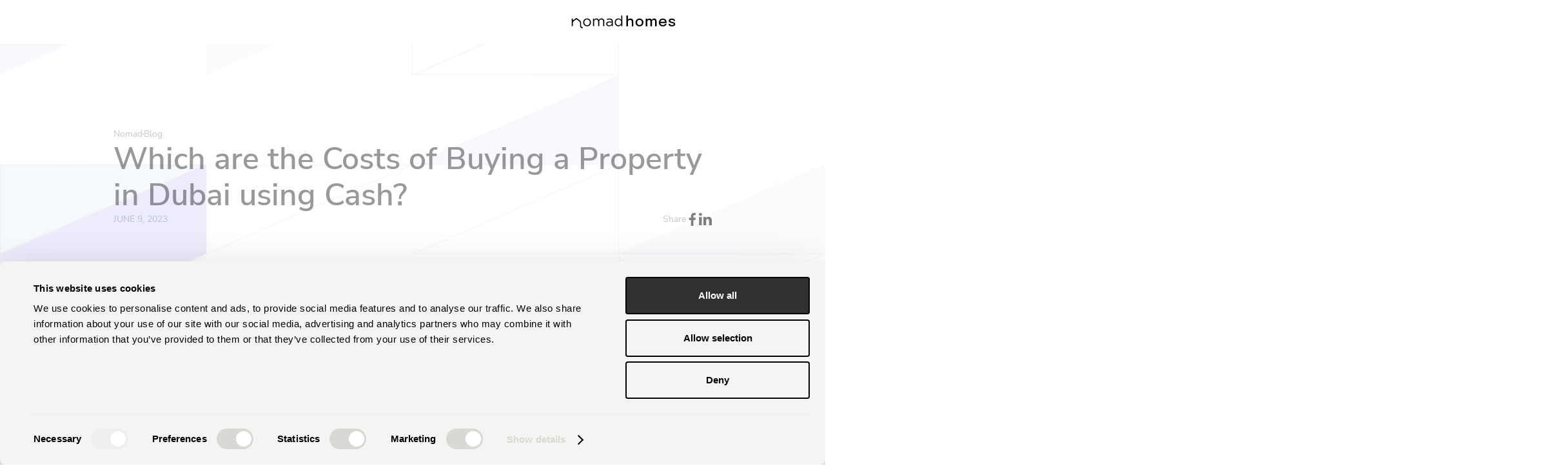

--- FILE ---
content_type: text/html; charset=utf-8
request_url: https://www.nomadhomes.ae/blog/which-are-the-costs-of-buying-a-property-in-dubai-using-cash
body_size: 12570
content:
<!DOCTYPE html><!-- Last Published: Mon Jul 07 2025 09:39:25 GMT+0000 (Coordinated Universal Time) --><html data-wf-domain="www.nomadhomes.ae" data-wf-page="63fe2f2d13b512608966c412" data-wf-site="63dc125af62b37a95e0bedc0" lang="en" data-wf-collection="63fe2f2d13b5128f0e66c410" data-wf-item-slug="which-are-the-costs-of-buying-a-property-in-dubai-using-cash"><head><meta charset="utf-8"/><title>Nomad Homes Dubai</title><meta content="width=device-width, initial-scale=1" name="viewport"/><link href="https://cdn.prod.website-files.com/63dc125af62b37a95e0bedc0/css/nomad-homes-dubai.webflow.shared.ae9da156b.min.css" rel="stylesheet" type="text/css"/><script src="https://use.typekit.net/zvz6gnq.js" type="text/javascript"></script><script type="text/javascript">try{Typekit.load();}catch(e){}</script><script type="text/javascript">!function(o,c){var n=c.documentElement,t=" w-mod-";n.className+=t+"js",("ontouchstart"in o||o.DocumentTouch&&c instanceof DocumentTouch)&&(n.className+=t+"touch")}(window,document);</script><link href="https://cdn.prod.website-files.com/63dc125af62b37a95e0bedc0/63f84eefa4d6a713c1b762fc_Favicon.svg" rel="shortcut icon" type="image/x-icon"/><link href="https://cdn.prod.website-files.com/63dc125af62b37a95e0bedc0/63f84f04b5cf8a238e1f84e6_Webclip.svg" rel="apple-touch-icon"/><script async="" src="https://www.googletagmanager.com/gtag/js?id=G-QTGKE6XEC5"></script><script type="text/javascript">window.dataLayer = window.dataLayer || [];function gtag(){dataLayer.push(arguments);}gtag('set', 'developer_id.dZGVlNj', true);gtag('js', new Date());gtag('config', 'G-QTGKE6XEC5');</script><link
  href="https://fonts.googleapis.com/css2?family=Nunito+Sans:wght@300;400;600;700;800&display=swap"
  rel="stylesheet"
/>

<!--------------------------------------------------------------------------------------------------------->
<!--------------------------------------------------------------------------------------------------------->
<script defer>
!function(t){"use strict";var e,n={};e=function(){function t(){for(var t=0,e={};t<arguments.length;t++){var n=arguments[t];for(var r in n)e[r]=n[r]}return e}function e(t){return t.replace(/(%[0-9A-Z]{2})+/g,decodeURIComponent)}return function n(r){function o(){}function i(e,n,i){if("undefined"!=typeof document){"number"==typeof(i=t({path:"/"},o.defaults,i)).expires&&(i.expires=new Date(1*new Date+864e5*i.expires)),i.expires=i.expires?i.expires.toUTCString():"";try{var a=JSON.stringify(n);/^[\{\[]/.test(a)&&(n=a)}catch(t){}n=r.write?r.write(n,e):encodeURIComponent(String(n)).replace(/%(23|24|26|2B|3A|3C|3E|3D|2F|3F|40|5B|5D|5E|60|7B|7D|7C)/g,decodeURIComponent),e=encodeURIComponent(String(e)).replace(/%(23|24|26|2B|5E|60|7C)/g,decodeURIComponent).replace(/[\(\)]/g,escape);var c="";for(var u in i)i[u]&&(c+="; "+u,!0!==i[u]&&(c+="="+i[u].split(";")[0]));return document.cookie=e+"="+n+c}}function a(t,n){if("undefined"!=typeof document){for(var o={},i=document.cookie?document.cookie.split("; "):[],a=0;a<i.length;a++){var c=i[a].split("="),u=c.slice(1).join("=");n||'"'!==u.charAt(0)||(u=u.slice(1,-1));try{var d=e(c[0]);if(u=(r.read||r)(u,d)||e(u),n)try{u=JSON.parse(u)}catch(t){}if(o[d]=u,t===d)break}catch(t){}}return t?o[t]:o}}return o.set=i,o.get=function(t){return a(t,!1)},o.getJSON=function(t){return a(t,!0)},o.remove=function(e,n){i(e,"",t(n,{expires:-1}))},o.defaults={},o.withConverter=n,o}((function(){}))},{get exports(){return n},set exports(t){n=t}}.exports=e();var r=n;const o=(t,e,n="immediate",r="body")=>new Promise((o=>{if(document.getElementById(e))return void o(!0);const i=document.createElement("script");i.type="text/javascript",e&&(i.id=e),"immediate"!==n&&i.setAttribute(n,""),i.src=t,i.onload=()=>o(!0),"head"!==r?document.body?document.body.appendChild(i):document.addEventListener("DOMContentLoaded",(()=>{document.body.appendChild(i)})):document.head.appendChild(i)}));var i;!function(t){t.Auth="nomadfr_t",t.UtmTraits="nomad_utm_traits",t.Locale="NEXT_LOCALE"}(i||(i={}));const a=".is-log-in",c=".is-my-project",u=()=>{const t=document.querySelector(".loading-state"),e=document.querySelector(a),n=document.querySelector(c);t&&(t.style.display="none"),e&&(e.style.display="block"),n&&(n.style.display="none")};window.location.hostname.includes("nomadhomes")||window.location.hostname;const d=["utm_source","utm_medium","utm_campaign","utm_content","utm_term","utm_adgroup_id","Adsetname","adsetname","fbclid","gclid","city"],s={utm_source:"utm_source",utm_medium:"utm_medium",utm_campaign:"utm_campaign",utm_content:"utm_content",utm_term:"utm_term",utm_adgroup_id:"utm_adgroup_id",Adsetname:"adsetname",adsetname:"adsetname",fbclid:"fbclid",gclid:"gclid",city:"city"};var l=function(t){return null!=t&&"object"==typeof t&&!0===t["@@functional/placeholder"]},m=l,p=function(t){return function e(n){return 0===arguments.length||m(n)?e:t.apply(this,arguments)}},f=l,g=function(t){return function e(n,r){switch(arguments.length){case 0:return e;case 1:return f(n)?e:p((function(e){return t(n,e)}));default:return f(n)&&f(r)?e:f(n)?p((function(e){return t(e,r)})):f(r)?p((function(e){return t(n,e)})):t(n,r)}}},y=Array.isArray||function(t){return null!=t&&t.length>=0&&"[object Array]"===Object.prototype.toString.call(t)},h=function(t){return null!=t&&"function"==typeof t["@@transducer/step"]},w=function(t,e,n){return function(){if(0===arguments.length)return n();var r=arguments[arguments.length-1];if(!y(r)){for(var o=0;o<t.length;){if("function"==typeof r[t[o]])return r[t[o]].apply(r,Array.prototype.slice.call(arguments,0,-1));o+=1}if(h(r)){var i=e.apply(null,Array.prototype.slice.call(arguments,0,-1));return i(r)}}return n.apply(this,arguments)}},v=g,_=function(){return this.xf["@@transducer/init"]()},b=function(){function t(t,e){this.xf=e,this.f=t,this.any=!1}return t.prototype["@@transducer/init"]=_,t.prototype["@@transducer/result"]=function(t){return this.any||(t=this.xf["@@transducer/step"](t,!1)),this.xf["@@transducer/result"](t)},t.prototype["@@transducer/step"]=function(t,e){return this.f(e)&&(this.any=!0,t=(n=this.xf["@@transducer/step"](t,!0))&&n["@@transducer/reduced"]?n:{"@@transducer/value":n,"@@transducer/reduced":!0}),t;var n},t}(),A=g(w(["any"],v((function(t,e){return new b(t,e)})),(function(t,e){for(var n=0;n<e.length;){if(t(e[n]))return!0;n+=1}return!1})));const S=()=>window.nomadFullLandingURL||window.location.href,C=()=>new URL(S()).searchParams,x=["nomadhomes.ae","www.nomadhomes.ae"].includes(window.location.hostname);window.nomadFullLandingURL=window.location.href,function(){var t=window.analytics=window.analytics||[];if(!t.initialize)if(t.invoked)window.console&&console.error&&console.error("Segment snippet included twice.");else{t.invoked=!0,t.methods=["trackSubmit","trackClick","trackLink","trackForm","pageview","identify","reset","group","track","ready","alias","debug","page","once","off","on","addSourceMiddleware","addIntegrationMiddleware","setAnonymousId","addDestinationMiddleware"],t.factory=function(e){return function(){var n=Array.prototype.slice.call(arguments);return n.unshift(e),t.push(n),t}};for(var e=0;e<t.methods.length;e++){var n=t.methods[e];t[n]=t.factory(n)}t.load=function(e,n){var r=document.createElement("script");r.type="text/javascript",r.async=!0,r.src="https://cdn.segment.com/analytics.js/v1/"+e+"/analytics.min.js";var o=document.getElementsByTagName("script")[0];o.parentNode.insertBefore(r,o),t._loadOptions=n},t._writeKey="YOUR_API_KEY",t.SNIPPET_VERSION="4.15.3"}}(),window.nomadUtils=new Promise((t=>{window.nomadUtilsCallback=e=>{t(e)},o(x?"https://webflow-dubai.s3.ap-south-1.amazonaws.com/dubai-prod-webflow-component-lib.js":"https://webflow-dubai.s3.ap-south-1.amazonaws.com/dubai-staging-webflow-component-lib.js","webflow-component-lib")})),document.addEventListener("DOMContentLoaded",(()=>{((t,e=[])=>{const n=e.length?e.reduce(((t,e)=>[...t,...document.querySelectorAll(e)]),[]):[...document.querySelectorAll("*[data-tf-widget]"),...document.querySelectorAll("*[data-tf-popup]"),...document.querySelectorAll("*[data-tf-live]")];if(!n.length)return!1;const a=(()=>{const t=r.get(i.UtmTraits),e=C();return!t||A((t=>!!e.get(t)),d)})()?(()=>{const t=S(),e=C();return{utm_source:e.get("utm_source"),utm_medium:e.get("utm_medium"),utm_campaign:e.get("utm_campaign"),utm_content:e.get("utm_content"),utm_term:e.get("utm_term"),utm_adgroup_id:e.get("utm_adgroup_id"),adsetname:e.get("Adsetname")||e.get("adsetname"),fbclid:e.get("fbclid"),gclid:e.get("gclid"),city:e.get("city"),full_landing_url:t}})():(()=>{let t;const e=r.get(i.UtmTraits);try{t=JSON.parse(e||"{}")}catch(e){t={}}return t})();let c=0;n.forEach((e=>{const n=e.getAttribute("data-nomad-language");if(t&&n&&n!==t)return void e.parentNode.removeChild(e);e.removeAttribute("data-tf-transitive-search-params"),e.removeAttribute("data-transferable-url-parameters");const r=(e.getAttribute("data-tf-hidden")||"").split(",").map((t=>{const[e]=t.split("="),n=d.filter((t=>e.includes(t)))[0];if(!n)return t;const r=a[s[n]];return null!=r?`${e}=${r}`:null}));e.setAttribute("data-tf-hidden",r.filter((t=>null!==t)).join(",")),++c})),c>0&&o("//embed.typeform.com/next/embed.js","typeform-embed","immediate")})()})),document.addEventListener("DOMContentLoaded",(()=>{var t;const e=r.get(i.Auth);if(!e)return void u();const n=(t=>{let e=t.replace(/-/g,"+").replace(/_/g,"/");const n=t.length%4;if(n){if(1===n)throw new Error("base64url wrong length");e+=new Array(5-n).join("=")}return atob(e)})(null===(t=e.split("."))||void 0===t?void 0:t[1]);try{const t=JSON.parse(n);if(Date.now()/1e3-(t.exp||0)>=0)return void u();(()=>{const t=document.querySelector(a),e=document.querySelector(c);t&&(t.style.display="none"),e&&(e.style.display="block")})()}catch(t){u()}}))}();
</script>

<!-- Add utm hidden fields to all forms -->
<script defer>
    document.addEventListener("DOMContentLoaded", () => {
        try {
            const validFields = [
                'utm_adgroup_id',
                'utm_content',
                'utm_campaign',
                'fbclid',
                'utm_source',
                'utm_medium',
                'utm_term',
                'gclid'
            ];

            const urlParams = new URLSearchParams(window.location.search);
            const forms = document.querySelectorAll("form");

            forms.forEach(form => {
                validFields.forEach(field => {
                    if (urlParams.has(field)) {
                        const value = urlParams.get(field);
                        const input = document.createElement("input");
                        input.type = "hidden";
                        input.name = field;
                        input.value = value;
                        form.appendChild(input);
                    }
                });
            });
        } catch (error) {
            console.error("An error occurred while adding hidden fields to the forms:", error);
        }
    });
</script>
<!--------------------------------------------------------------------------------------------->


<!-- Start VWO Async SmartCode -->
<script type='text/javascript' id='vwoCode' defer>
window._vwo_code=window._vwo_code || (function() {
var account_id=692669,
version = 1.5,
settings_tolerance=2000,
library_tolerance=2500,
use_existing_jquery=false,
is_spa=1,
hide_element='body',
hide_element_style = 'opacity:0 !important;filter:alpha(opacity=0) !important;background:none !important',
/* DO NOT EDIT BELOW THIS LINE */
f=false,d=document,vwoCodeEl=d.querySelector('#vwoCode'),code={use_existing_jquery:function(){return use_existing_jquery},library_tolerance:function(){return library_tolerance},hide_element_style:function(){return'{'+hide_element_style+'}'},finish:function(){if(!f){f=true;var e=d.getElementById('_vis_opt_path_hides');if(e)e.parentNode.removeChild(e)}},finished:function(){return f},load:function(e){var t=d.createElement('script');t.fetchPriority='high';t.src=e;t.type='text/javascript';t.innerText;t.onerror=function(){_vwo_code.finish()};d.getElementsByTagName('head')[0].appendChild(t)},getVersion:function(){return version},getMatchedCookies:function(e){var t=[];if(document.cookie){t=document.cookie.match(e)||[]}return t},getCombinationCookie:function(){var e=code.getMatchedCookies(/(?:^|;)\s?(_vis_opt_exp_\d+_combi=[^;$]*)/gi);e=e.map(function(e){try{var t=decodeURIComponent(e);if(!/_vis_opt_exp_\d+_combi=(?:\d+,?)+\s*$/.test(t)){return''}return t}catch(e){return''}});var i=[];e.forEach(function(e){var t=e.match(/([\d,]+)/g);t&&i.push(t.join('-'))});return i.join('|')},init:function(){if(d.URL.indexOf('__vwo_disable__')>-1)return;window.settings_timer=setTimeout(function(){_vwo_code.finish()},settings_tolerance);var e=d.createElement('style'),t=hide_element?hide_element+'{'+hide_element_style+'}':'',i=d.getElementsByTagName('head')[0];e.setAttribute('id','_vis_opt_path_hides');vwoCodeEl&&e.setAttribute('nonce',vwoCodeEl.nonce);e.setAttribute('type','text/css');if(e.styleSheet)e.styleSheet.cssText=t;else e.appendChild(d.createTextNode(t));i.appendChild(e);var n=this.getCombinationCookie();this.load('https://dev.visualwebsiteoptimizer.com/j.php?a='+account_id+'&u='+encodeURIComponent(d.URL)+'&f='+ +is_spa+'&vn='+version+(n?'&c='+n:''));return settings_timer}};window._vwo_settings_timer = code.init();return code;}());
</script>
<!-- End VWO Async SmartCode -->

<!-- Google Tag Manager -->
<script>(function(w,d,s,l,i){w[l]=w[l]||[];w[l].push({'gtm.start':new Date().getTime(),event:'gtm.js'});var f=d.getElementsByTagName(s)[0],j=d.createElement(s),dl=l!='dataLayer'?'&l='+l:'';j.async=true;j.src='https://www.googletagmanager.com/gtm.js?id='+i+dl;f.parentNode.insertBefore(j,f);
})(window,document,'script','dataLayer','GTM-WCZ9VQN');</script>
<!-- End Google Tag Manager -->

<style>
  
  #CybotCookiebotDialogHeader {
  	display: none!important;
  }
  
/* Target styles for mobile devices (screen width <= 768px) */
@media screen and (max-width: 768px) {
  
  #CybotCookiebotDialog {
    top: 70%!important;
    font-size: 12px!important;
  }
  
  #CybotCookiebotDialog *, #CybotCookiebotDialogBodyUnderlay * {
	font-size: 12px!important;
  }
  
  #CybotCookiebotDialogTabContent {
    max-height: 200px!important;
    box-shadow: inset 0 -10px 10px -10px rgba(0, 0, 0, 0.2)!important;
  }
  
  #CybotCookiebotDialogBodyContent {
  	overflow: hidden!important;
  }
  
  .CybotCookiebotDialogBodyButton {
    padding: 0.2em!important;
    font-size: 12px!important;
  }
  
  .CybotCookiebotScrollContainer {
  	height: auto!important;
	min-height: auto!important;
  }
  
  .CybotCookiebotFader {
  	opacity: 0!important;
  }
}
</style>


<!--Cookiebot-->
<script id="Cookiebot" src="https://consent.cookiebot.com/uc.js" data-cbid="0581ed80-6245-4939-b844-67c650e76738" data-blockingmode="auto" type="text/javascript"></script><!-- [Attributes by Finsweet] Social Share -->
<script defer src="https://cdn.jsdelivr.net/npm/@finsweet/attributes-socialshare@1/socialshare.js"></script></head><body><div data-animation="over-right" data-collapse="medium" data-duration="400" data-easing="ease" data-easing2="ease" data-doc-height="1" role="banner" class="navbar w-nav"><div class="padding-global is-nav"><div class="nav_content-wrapper"><div class="nav_inner-left-wrapper"><a href="/" class="brand w-nav-brand"><img src="https://cdn.prod.website-files.com/63dc125af62b37a95e0bedc0/66b5f5f0174092bf760af270_BLACK-dub-new-logo.svg" loading="lazy" alt="" class="black-logo_nomad-hero"/></a><nav role="navigation" class="nav-menu w-nav-menu"><div class="nav_link-wrapper"><a href="/" class="nav_link-2 w-nav-link">Home</a><div data-hover="false" data-delay="0" data-w-id="98dd5dd3-0fb0-6aa4-8a9d-06ceadc30934" class="nav_link-2 is-drop-down w-dropdown"><div class="dropdown-toggle-2 w-dropdown-toggle"><div data-w-id="98dd5dd3-0fb0-6aa4-8a9d-06ceadc30936" class="icon-2 w-icon-dropdown-toggle"></div><div>Company</div></div><nav class="nav_dropdown-list-company w-dropdown-list"><a href="/about-us-old" class="nav_dropdown-link-2 w-nav-link">About Us</a><a href="/blog" class="nav_dropdown-link-2 w-nav-link">Blog</a><a href="/customer-stories" class="nav_dropdown-link-2 hide-mobile-portrait w-nav-link">Customer Stories</a></nav></div><a href="/about-us" class="nav_link-2 w-nav-link">About Us</a><a href="/dubai-new-projects" class="nav_link-2 w-nav-link">New Developments</a><a href="/old-private-client" class="nav_link-2 w-nav-link">Private Client</a><a href="/about-us-old" class="nav_dropdown-link-2 hide-tablet w-nav-link">About us</a><a href="/blog" class="nav_dropdown-link-2 hide-tablet w-nav-link">Blog</a><a href="/customer-stories" class="nav_dropdown-link-2 hide-tablet hide-all w-nav-link">Customer Stories</a></div><div class="nav_login-wrapper"><img src="https://cdn.prod.website-files.com/63dc125af62b37a95e0bedc0/63ed9fa53465de6becbad72d_user.svg" loading="lazy" alt=""/><div class="login-load-wrapper-2"><a href="https://app.nomadhomes.ae/login" id="header-login-link" data-w-id="98dd5dd3-0fb0-6aa4-8a9d-06ceadc30949" class="nav_link is-log-in w-nav-link">Log in</a><div id="header-user-loading-state" class="loading-state"></div><div data-w-id="98dd5dd3-0fb0-6aa4-8a9d-06ceadc3094c" class="user-name-text"></div></div><a href="https://app.nomadhomes.ae/dashboard/home" class="button---new is-my-project w-button">My Project</a></div></nav></div><div class="menu-button w-nav-button"><img src="https://cdn.prod.website-files.com/63dc125af62b37a95e0bedc0/63ed9fa53465deaedabad72b_close.svg" loading="lazy" alt="" class="nav_close-icon"/><img src="https://cdn.prod.website-files.com/63dc125af62b37a95e0bedc0/63ed9fa53465de3108bad72c_Nomad-menu-burger.svg" loading="lazy" alt="" class="nav_hamburger-icon"/></div></div></div></div><div class="page-wrapper"><div class="section_blog-article-hero-2"><div class="padding-global"><div class="padding-section-medium-3"><div data-w-id="843be0e8-f5dd-cab1-b803-b48a257e8aad" style="-webkit-transform:translate3d(0, 50px, 0) scale3d(1, 1, 1) rotateX(0) rotateY(0) rotateZ(0) skew(0, 0);-moz-transform:translate3d(0, 50px, 0) scale3d(1, 1, 1) rotateX(0) rotateY(0) rotateZ(0) skew(0, 0);-ms-transform:translate3d(0, 50px, 0) scale3d(1, 1, 1) rotateX(0) rotateY(0) rotateZ(0) skew(0, 0);transform:translate3d(0, 50px, 0) scale3d(1, 1, 1) rotateX(0) rotateY(0) rotateZ(0) skew(0, 0);opacity:0.5" class="container-large-3 is-oversize"><div class="blog-article_heading-wrapper"><div class="blog-article_heading-top-details-2"><div class="caption lower-case">Nomad </div><div class="icon_dot"></div><div class="caption lower-case">Blog</div></div><h2>Which are the Costs of Buying a Property in Dubai using Cash?</h2><div class="blog-article_bottom-details"><div class="caption">June 9, 2023</div><div class="blog-article_social-icons-wrapper"><div class="caption lower-case">Share</div><div class="share-social-icons-wrapper"><a fs-socialshare-element="facebook" href="#" class="fs-socialshare_link is-facebook w-inline-block"><img src="https://cdn.prod.website-files.com/63348ac4b67764c932e117f9/63c08db72148415f89e6931c_fb.svg" loading="lazy" alt="facebook icon" class="icon-1x1-medium"/></a><a href="#" class="fs-socialshare_link is-linkedin w-inline-block"><img src="https://cdn.prod.website-files.com/63348ac4b67764c932e117f9/63c08db7e04a2de5526e7d2f_in.svg" loading="lazy" fs-socialshare-element="linkedin" alt="linkedin icon" class="icon-1x1-medium"/></a></div></div></div></div><img loading="lazy" alt="" src="https://cdn.prod.website-files.com/63fe2f2d6b50353c5192e981/64830e0df4a3713a31ac9f38_NOMAD%20Blog%20Images%20Cover%20(991%20%C3%97%20700%20px)%20(1).avif" sizes="(max-width: 479px) 93vw, (max-width: 767px) 83vw, (max-width: 991px) 84vw, (max-width: 1279px) 75vw, (max-width: 1439px) 78vw, 1120px" srcset="https://cdn.prod.website-files.com/63fe2f2d6b50353c5192e981/64830e0df4a3713a31ac9f38_NOMAD%20Blog%20Images%20Cover%20(991%20%C3%97%20700%20px)%20(1)-p-500.avif 500w, https://cdn.prod.website-files.com/63fe2f2d6b50353c5192e981/64830e0df4a3713a31ac9f38_NOMAD%20Blog%20Images%20Cover%20(991%20%C3%97%20700%20px)%20(1).avif 991w" class="blog-article_hero-image"/></div></div></div></div><div class="section_blog-article-content"><div class="padding-global"><div class="padding-section-custom-blog-article"><div class="container-large is-blog-aarticle"><div class="blog-article_subheading-wrapper"><p>When purchasing a property in Dubai without a mortgage, it&#x27;s crucial to understand the various costs involved. Let&#x27;s delve into the comprehensive breakdown of expenses.</p></div><div class="blog-article_divider-line"></div><div class="text-rich-text w-richtext"><h2>Exploring the Expenses Involved in Property Purchase Without a Mortgage</h2><p>‍</p><h4>Which Costs are Associated with Buying a Property in Dubai using Cash?</h4><p>‍</p><p>Buying a property is an exciting project, and even more if you have the capacity to buy using cash! However, you may worry about the costs involved. At Nomad Homes, we understand this, which is why we want to cover one of the first questions that buyers have when they start the process: How much do I have to pay to buy a house in Dubai if I purchase it with cash? Keep reading to find out all the costs involved. <br/></p><p>‍</p><p>‍</p><h3>Upfront Costs for Cash Buyers in Dubai</h3><p>Upfront costs for cash buyers in Dubai include property purchase fees, transfer fees, conveyance fees, and broker fees, without the additional burden of mortgage-related expenses typically incurred when buying with a mortgage.</p><p>‍</p><p>‍</p><h4>1. Property Payment when using Cash</h4><p>When buying a property with cash, the initial and most significant payment is made by directly paying the full price of the property.</p><p>‍</p><p>‍</p><h4>2. DLD Transfer Fee: Tax Implications of Property Transactions</h4><p>This fee, payable to the Dubai Land Department, serves as a tax on the property purchase and amounts to 4% of the total property value.</p><p>‍</p><p>‍</p><h4>3. DLD Property Fee: Registering Property Ownership</h4><p>All property purchases in Dubai must be registered with the DLD to establish you as the new property owner. The cost for registration is 4,000 AED + 5% VAT.</p><p>‍</p><p>‍</p><h4>4. Conveyance Fee: Legal Security and Agent Assistance</h4><p>In the UAE, appointing a real estate agent provides assurance that all legal terms, contracts, and procedures comply with the current legislation. The fee, ranging from AED 6,000 to AED 10,000, is paid directly to the agent.</p><p>‍</p><p>‍</p><h4>5. Title Deed: Documentation of Property Ownership</h4><p>This payment covers the creation of the title deed for the purchased property and amounts to 580 AED.</p><p>‍</p><p>‍</p><h4>6. Broker Fee: Commission for Property Assistance</h4><p>This fee corresponds to the commission charged by the broker or agency assisting with the property purchase, amounting to 2% of the property price + 5% VAT.</p><p>‍</p><p>‍</p></div><div class="section_small-banner-blue"><div><div class="container-small-banner dark"><h5 class="small-banner_text white custom-width"><strong>Let’s go find your home in Dubai</strong></h5><a id="button" href="https://app.nomadhomes.ae/qualification" class="button-white is-relative w-button">Get started</a></div></div></div><div class="text-rich-text w-richtext"><h3>Ongoing Costs for Cash Buyers in Dubai</h3><p>‍</p><p>Ongoing costs for cash buyers in Dubai encompass monthly maintenance fees and utility expenses for DEWA, gas, AC, and internet, while they enjoy the advantage of not having to make monthly mortgage payments as compared to buyers with a mortgage.</p><p>‍</p><p>‍</p><h4>1. Maintenance Fee: Sustaining the Property and Community</h4><p>This fee is paid on a monthly basis and covers the costs associated with maintaining the building or community where the property is located. The price varies depending on the facilities and amenities provided by the community. For instance, if you choose a property with a pool, the expenses are likely to be higher compared to a property without one.</p><p>‍</p><p>‍</p><h4><strong>2. Property Insurance</strong> for Added Protection</h4><p>While not compulsory, you can safeguard your property with recommended insurance coverage, available at an approximate annual cost of 1,000 AED.</p><p>‍</p><p>‍</p><h4>3. Utility Costs: DEWA, Gas, AC, Internet</h4><p>These costs refer to water, electricity, air conditioning, and internet expenses. DEWA stands for Dubai Electricity and Water Authority, the company responsible for managing water and electricity supply in Dubai. Prices vary based on providers and the required quantity or capacity.</p><p>‍</p><p>‍</p><p>In conclusion, purchasing a property in Dubai with cash offers the advantage of avoiding monthly mortgage payments, while upfront costs and ongoing expenses should be carefully considered. Understanding the financial aspects involved will help cash buyers make informed decisions and navigate the real estate market in Dubai effectively.</p><p>‍</p></div><a href="https://app.nomadhomes.ae/qualification" class="button in-article w-button">Find my home</a><div class="text-rich-text w-richtext"><p>‍</p><p>‍</p></div><div class="section_small-banner-blue"><div><div class="container-small-banner"><h5 class="small-banner_text"><strong>Discover homes you won’t find anywhere else</strong></h5><a id="button" href="https://app.nomadhomes.ae/qualification" class="button-white is-relative w-button">Find my home</a></div></div></div></div></div></div></div><div class="section_image-card-grid-3-block"><div class="padding-global"><div class="padding-section-medium-3"><div class="container-large"><h3 class="text-align-left">Popular</h3><div class="padding-bottom padding-small"></div><div class="w-dyn-list"><div role="list" class="image-card-grid_wrapper w-dyn-items"><div role="listitem" class="w-dyn-item"><a href="/blog/how-to-save-on-home-buying-costs-when-purchasing-with-cash" class="w-inline-block"><div class="image-card-2 no-shadow"><img loading="lazy" alt="" src="https://cdn.prod.website-files.com/63fe2f2d6b50353c5192e981/64831bbbd7febb7acfcaf9cd_NOMAD%20Blog%20Images%20thumbnail%20v02%20(352%C2%A0%C3%97%C2%A0232%C2%A0px)%20(21).avif" class="image-card_photo no-shadow"/><div class="success-cases-card_content-wrapper no-shadow"><div class="text-size-small gray-50">June 29, 2023</div><h5>How to Save on Home Buying Costs when Purchasing with Cash?</h5><p>In this article, we will cover the savings you can get on home buying costs when purchasing a property using cash in Dubai thanks to Nomad Homes, all exemplified with a real-life case. </p></div></div></a></div><div role="listitem" class="w-dyn-item"><a href="/blog/how-to-save-on-home-buying-costs-when-purchasing-with-a-mortgage" class="w-inline-block"><div class="image-card-2 no-shadow"><img loading="lazy" alt="" src="https://cdn.prod.website-files.com/63fe2f2d6b50353c5192e981/648313c1fd3b2affb8916af1_NOMAD%20Blog%20Images%20thumbnail%20v02%20(352%C2%A0%C3%97%C2%A0232%C2%A0px)%20(20).avif" class="image-card_photo no-shadow"/><div class="success-cases-card_content-wrapper no-shadow"><div class="text-size-small gray-50">June 9, 2023</div><h5>How to Save on Home Buying Costs when Purchasing with a Mortgage?</h5><p>In this article, we will cover the savings you can get on home buying costs when purchasing a property with a mortgage in Dubai thanks to Nomad Homes, all exemplified with a real-life case. </p></div></div></a></div><div role="listitem" class="w-dyn-item"><a href="/blog/which-are-the-costs-of-buying-a-property-in-dubai-using-cash" aria-current="page" class="w-inline-block w--current"><div class="image-card-2 no-shadow"><img loading="lazy" alt="" src="https://cdn.prod.website-files.com/63fe2f2d6b50353c5192e981/64830e10fb7f536bf75b904a_NOMAD%20Blog%20Images%20thumbnail%20v02%20(352%C2%A0%C3%97%C2%A0232%C2%A0px)%20(19).avif" class="image-card_photo no-shadow"/><div class="success-cases-card_content-wrapper no-shadow"><div class="text-size-small gray-50">June 13, 2023</div><h5>Which are the Costs of Buying a Property in Dubai using Cash?</h5><p>When purchasing a property in Dubai without a mortgage, it&#x27;s crucial to understand the various costs involved. Let&#x27;s delve into the comprehensive breakdown of expenses.</p></div></div></a></div></div></div></div></div></div></div><div class="section_footer-blue-banner"><div class="padding-global"><div class="padding-section-small"><div class="container-large"><div class="horizontal-grid_wrapper"><div class="horizontal-grid_content"><p class="heading-style-h3 white max-width">Let&#x27;s find your next home!</p></div><div class="horizontal-grid_content is-line-art-dubai"><img src="https://cdn.prod.website-files.com/63dc125af62b37a95e0bedc0/63fd8145b41ee79b2f68bdaa_Line%20art%20dubai.png" loading="lazy" width="407" sizes="(max-width: 479px) 100vw, 407px" alt="" srcset="https://cdn.prod.website-files.com/63dc125af62b37a95e0bedc0/63fd8145b41ee79b2f68bdaa_Line%2520art%2520dubai-p-500.png 500w, https://cdn.prod.website-files.com/63dc125af62b37a95e0bedc0/63fd8145b41ee79b2f68bdaa_Line%20art%20dubai.png 820w" class="image_dubai-skyline"/></div><div class="horizontal-grid_content"><a id="bottom-banner-cta" href="https://app.nomadhomes.ae/qualification" class="button-white is-relative w-button">Find my home</a></div></div></div></div></div></div></div><div class="section_footer"><div class="padding-global"><div class="padding-section-medium"><div class="container-large"><div class="footer_outer-content-wrapper"><div class="footer_left-content-wrapper"><div class="footer_inner-content-1"><img src="https://cdn.prod.website-files.com/63348ac4b67764c932e117f9/6369018466eb94b6329001bf_nomad-logo.svg" loading="lazy" width="157" alt=""/><div class="footer_social-icons-wrapper"><a href="https://www.instagram.com/nomadhomes_dubai/" target="_blank" class="w-inline-block"><img src="https://cdn.prod.website-files.com/63dc125af62b37a95e0bedc0/63f84d06a3a6194fc2efdf0e_insta.svg" loading="lazy" alt="" class="icon-1x1-medium"/></a><a href="https://www.facebook.com/NomadEMEA" target="_blank" class="w-inline-block"><img src="https://cdn.prod.website-files.com/63dc125af62b37a95e0bedc0/63f84d06a3a619742befdf0c_fb.svg" loading="lazy" alt="" class="icon-1x1-medium"/></a><a href="https://www.linkedin.com/company/nomad-emea/" target="_blank" class="w-inline-block"><img src="https://cdn.prod.website-files.com/63dc125af62b37a95e0bedc0/63f84d06a3a6193153efdf0d_in.svg" loading="lazy" alt="" class="icon-1x1-medium"/></a></div></div><div class="footer_inner-content-2"><div class="footer_list"><a href="/about-us-old" class="text-size-small">About Nomad</a><a href="/blog" class="text-size-small">Blog</a><a href="https://nomadhomes.notion.site/Nomad-Homes-Job-Board-6c353d375c084f959ed41ea53e62d44d?v=258ae3b8cf484efd8c8466394a2316bd" target="_blank" class="text-size-small">Career</a><a href="http://public.nomadhomes.co/nomad-privacy-policy.pdf" class="text-size-small">Privacy Policy</a><a href="http://public.nomadhomes.co/nomad-terms-and-conditions.pdf" class="text-size-small">Legal Notice</a><div id="footer-cookies-button" class="text-block">Personal Data</div></div><div class="footer_list"><div class="text-size-small">Ready to speak now?</div><a href="tel:+97144397688" class="text-size-small">+97 144 397 688 </a></div></div></div><div class="footer_inner-content-3"><div class="footer_cta-wrapper"><h4>Meet the home inspired by you</h4><a id="footer-cta" href="https://app.nomadhomes.ae/qualification" class="button is-hero w-button">Find my home</a><p class="paragraph">Nomad: the smartest, most personalized way to buy your home.</p><div class="google-rating_card"><div class="google-rating_wrapper"><div class="rating_details-wrapper"><h4 class="is-google-rating"><strong class="bold-text">5.0</strong></h4><div class="rating_stars-wrapper"><img src="https://cdn.prod.website-files.com/63dc125af62b37a95e0bedc0/64abdd793b2b3aa5349a93b2_5-rating-blue.svg" loading="lazy" width="83" alt="" class="image-121"/></div></div><div class="google_details-wrapper"><div class="rating_stars-wrapper"><img src="https://cdn.prod.website-files.com/63dc125af62b37a95e0bedc0/64abdc76032d0b717c0f7306_Google-logo-gray.png" loading="lazy" width="83" alt="" class="google-logo"/></div></div><h6 class="is-view-reviews"><a href="#" class="is-view-reviews">View Customer Reviews</a></h6></div></div></div></div></div><div class="padding-bottom padding-large"></div><p class="text-size-small">© 2023 Nomad. All rights reserved.</p></div></div></div></div><script src="https://d3e54v103j8qbb.cloudfront.net/js/jquery-3.5.1.min.dc5e7f18c8.js?site=63dc125af62b37a95e0bedc0" type="text/javascript" integrity="sha256-9/aliU8dGd2tb6OSsuzixeV4y/faTqgFtohetphbbj0=" crossorigin="anonymous"></script><script src="https://cdn.prod.website-files.com/63dc125af62b37a95e0bedc0/js/webflow.schunk.36b8fb49256177c8.js" type="text/javascript"></script><script src="https://cdn.prod.website-files.com/63dc125af62b37a95e0bedc0/js/webflow.schunk.2c23bd357dcde0d0.js" type="text/javascript"></script><script src="https://cdn.prod.website-files.com/63dc125af62b37a95e0bedc0/js/webflow.1a7dc32e.499569c0748eb90c.js" type="text/javascript"></script><script defer>
  $("#bottom-banner-cta").click(() => {
    window.analytics.track('onboard_begin', { category: 'onboard', cta_location: 'bottom_banner' });
  });
  $("#footer-cta").click(() => {
    window.analytics.track('onboard_begin', { category: 'onboard', cta_location: 'footer' });
  });
</script>

<script defer>
  window.nomadUtils.then(utils => {
    utils.handleUserLoadingState();
    utils.fixAppLinks();
    utils.userSessionPromise.then(session => {
      utils.identifyUser(session);
      utils.trackPage();
      $("#footer-cookies-button").click(() => {
        utils.showCookiePreferencesDialog();
      });
    })
  });
</script>

<script defer>
document.addEventListener("DOMContentLoaded", function() {
    // Inicializa el UTM al cargar la página
    function initializeUtm() {
        const urlParams = new URLSearchParams(window.location.search);
        const utmSource = urlParams.get("utm_source");

        // Solo guarda el UTM en sessionStorage si no se ha guardado antes
        if (utmSource) {
            sessionStorage.setItem("utm_source", utmSource);
        }
    }

    // Agregar el UTM a los enlaces
    function addUtmToLinks() {
        const storedUtm = sessionStorage.getItem("utm_source");
        if (storedUtm) {
            document.querySelectorAll("a.button-utms, nav a").forEach(function(link) {
                let url = new URL(link.href);
                let params = new URLSearchParams(url.search);

                // Solo añadir el UTM si no está presente
                if (!params.has("utm_source")) {
                    params.set("utm_source", storedUtm);
                }

                // Reconstruir la URL asegurando el manejo correcto de los parámetros
                let baseUrl = `${url.origin}${url.pathname}`;
                let updatedParams = params.toString();

                // Si hay parámetros, añade un `?` antes de los nuevos parámetros; si no, solo añade el UTM.
                link.href = updatedParams ? `${baseUrl}?${updatedParams}${url.hash}` : `${baseUrl}${url.hash}`;
            });
        }
    }

    // Agregar UTM al cargar la página
    initializeUtm();
    addUtmToLinks();

    // Escuchar clics en los enlaces
    document.querySelectorAll("a").forEach(function(link) {
        link.addEventListener("click", function() {
            const storedUtm = sessionStorage.getItem("utm_source");
            if (storedUtm) {
                let url = new URL(link.href);
                let params = new URLSearchParams(url.search);

                // Solo añadir el UTM si no está presente
                if (!params.has("utm_source")) {
                    params.set("utm_source", storedUtm);
                }

                // Reconstruir la URL asegurando el manejo correcto de los parámetros
                let baseUrl = `${url.origin}${url.pathname}`;
                let updatedParams = params.toString();

                // Asignar el nuevo href al enlace
                link.href = updatedParams ? `${baseUrl}?${updatedParams}${url.hash}` : `${baseUrl}${url.hash}`;
            }
        });
    });
});
</script>



<!-- Google Tag Manager (noscript) -->
<noscript><iframe src="https://www.googletagmanager.com/ns.html?id=GTM-WCZ9VQN"
height="0" width=“0” style=“display:none;visibility:hidden”></iframe></noscript>
<!-- End Google Tag Manager (noscript) -->
</body></html>

--- FILE ---
content_type: text/css
request_url: https://cdn.prod.website-files.com/63dc125af62b37a95e0bedc0/css/nomad-homes-dubai.webflow.shared.ae9da156b.min.css
body_size: 94840
content:
html{-webkit-text-size-adjust:100%;-ms-text-size-adjust:100%;font-family:sans-serif}body{margin:0}article,aside,details,figcaption,figure,footer,header,hgroup,main,menu,nav,section,summary{display:block}audio,canvas,progress,video{vertical-align:baseline;display:inline-block}audio:not([controls]){height:0;display:none}[hidden],template{display:none}a{background-color:#0000}a:active,a:hover{outline:0}abbr[title]{border-bottom:1px dotted}b,strong{font-weight:700}dfn{font-style:italic}h1{margin:.67em 0;font-size:2em}mark{color:#000;background:#ff0}small{font-size:80%}sub,sup{vertical-align:baseline;font-size:75%;line-height:0;position:relative}sup{top:-.5em}sub{bottom:-.25em}img{border:0}svg:not(:root){overflow:hidden}hr{box-sizing:content-box;height:0}pre{overflow:auto}code,kbd,pre,samp{font-family:monospace;font-size:1em}button,input,optgroup,select,textarea{color:inherit;font:inherit;margin:0}button{overflow:visible}button,select{text-transform:none}button,html input[type=button],input[type=reset]{-webkit-appearance:button;cursor:pointer}button[disabled],html input[disabled]{cursor:default}button::-moz-focus-inner,input::-moz-focus-inner{border:0;padding:0}input{line-height:normal}input[type=checkbox],input[type=radio]{box-sizing:border-box;padding:0}input[type=number]::-webkit-inner-spin-button,input[type=number]::-webkit-outer-spin-button{height:auto}input[type=search]{-webkit-appearance:none}input[type=search]::-webkit-search-cancel-button,input[type=search]::-webkit-search-decoration{-webkit-appearance:none}legend{border:0;padding:0}textarea{overflow:auto}optgroup{font-weight:700}table{border-collapse:collapse;border-spacing:0}td,th{padding:0}@font-face{font-family:webflow-icons;src:url([data-uri])format("truetype");font-weight:400;font-style:normal}[class^=w-icon-],[class*=\ w-icon-]{speak:none;font-variant:normal;text-transform:none;-webkit-font-smoothing:antialiased;-moz-osx-font-smoothing:grayscale;font-style:normal;font-weight:400;line-height:1;font-family:webflow-icons!important}.w-icon-slider-right:before{content:""}.w-icon-slider-left:before{content:""}.w-icon-nav-menu:before{content:""}.w-icon-arrow-down:before,.w-icon-dropdown-toggle:before{content:""}.w-icon-file-upload-remove:before{content:""}.w-icon-file-upload-icon:before{content:""}*{box-sizing:border-box}html{height:100%}body{color:#333;background-color:#fff;min-height:100%;margin:0;font-family:Arial,sans-serif;font-size:14px;line-height:20px}img{vertical-align:middle;max-width:100%;display:inline-block}html.w-mod-touch *{background-attachment:scroll!important}.w-block{display:block}.w-inline-block{max-width:100%;display:inline-block}.w-clearfix:before,.w-clearfix:after{content:" ";grid-area:1/1/2/2;display:table}.w-clearfix:after{clear:both}.w-hidden{display:none}.w-button{color:#fff;line-height:inherit;cursor:pointer;background-color:#3898ec;border:0;border-radius:0;padding:9px 15px;text-decoration:none;display:inline-block}input.w-button{-webkit-appearance:button}html[data-w-dynpage] [data-w-cloak]{color:#0000!important}.w-code-block{margin:unset}pre.w-code-block code{all:inherit}.w-optimization{display:contents}.w-webflow-badge,.w-webflow-badge>img{box-sizing:unset;width:unset;height:unset;max-height:unset;max-width:unset;min-height:unset;min-width:unset;margin:unset;padding:unset;float:unset;clear:unset;border:unset;border-radius:unset;background:unset;background-image:unset;background-position:unset;background-size:unset;background-repeat:unset;background-origin:unset;background-clip:unset;background-attachment:unset;background-color:unset;box-shadow:unset;transform:unset;direction:unset;font-family:unset;font-weight:unset;color:unset;font-size:unset;line-height:unset;font-style:unset;font-variant:unset;text-align:unset;letter-spacing:unset;-webkit-text-decoration:unset;text-decoration:unset;text-indent:unset;text-transform:unset;list-style-type:unset;text-shadow:unset;vertical-align:unset;cursor:unset;white-space:unset;word-break:unset;word-spacing:unset;word-wrap:unset;transition:unset}.w-webflow-badge{white-space:nowrap;cursor:pointer;box-shadow:0 0 0 1px #0000001a,0 1px 3px #0000001a;visibility:visible!important;opacity:1!important;z-index:2147483647!important;color:#aaadb0!important;overflow:unset!important;background-color:#fff!important;border-radius:3px!important;width:auto!important;height:auto!important;margin:0!important;padding:6px!important;font-size:12px!important;line-height:14px!important;text-decoration:none!important;display:inline-block!important;position:fixed!important;inset:auto 12px 12px auto!important;transform:none!important}.w-webflow-badge>img{position:unset;visibility:unset!important;opacity:1!important;vertical-align:middle!important;display:inline-block!important}h1,h2,h3,h4,h5,h6{margin-bottom:10px;font-weight:700}h1{margin-top:20px;font-size:38px;line-height:44px}h2{margin-top:20px;font-size:32px;line-height:36px}h3{margin-top:20px;font-size:24px;line-height:30px}h4{margin-top:10px;font-size:18px;line-height:24px}h5{margin-top:10px;font-size:14px;line-height:20px}h6{margin-top:10px;font-size:12px;line-height:18px}p{margin-top:0;margin-bottom:10px}blockquote{border-left:5px solid #e2e2e2;margin:0 0 10px;padding:10px 20px;font-size:18px;line-height:22px}figure{margin:0 0 10px}figcaption{text-align:center;margin-top:5px}ul,ol{margin-top:0;margin-bottom:10px;padding-left:40px}.w-list-unstyled{padding-left:0;list-style:none}.w-embed:before,.w-embed:after{content:" ";grid-area:1/1/2/2;display:table}.w-embed:after{clear:both}.w-video{width:100%;padding:0;position:relative}.w-video iframe,.w-video object,.w-video embed{border:none;width:100%;height:100%;position:absolute;top:0;left:0}fieldset{border:0;margin:0;padding:0}button,[type=button],[type=reset]{cursor:pointer;-webkit-appearance:button;border:0}.w-form{margin:0 0 15px}.w-form-done{text-align:center;background-color:#ddd;padding:20px;display:none}.w-form-fail{background-color:#ffdede;margin-top:10px;padding:10px;display:none}label{margin-bottom:5px;font-weight:700;display:block}.w-input,.w-select{color:#333;vertical-align:middle;background-color:#fff;border:1px solid #ccc;width:100%;height:38px;margin-bottom:10px;padding:8px 12px;font-size:14px;line-height:1.42857;display:block}.w-input::placeholder,.w-select::placeholder{color:#999}.w-input:focus,.w-select:focus{border-color:#3898ec;outline:0}.w-input[disabled],.w-select[disabled],.w-input[readonly],.w-select[readonly],fieldset[disabled] .w-input,fieldset[disabled] .w-select{cursor:not-allowed}.w-input[disabled]:not(.w-input-disabled),.w-select[disabled]:not(.w-input-disabled),.w-input[readonly],.w-select[readonly],fieldset[disabled]:not(.w-input-disabled) .w-input,fieldset[disabled]:not(.w-input-disabled) .w-select{background-color:#eee}textarea.w-input,textarea.w-select{height:auto}.w-select{background-color:#f3f3f3}.w-select[multiple]{height:auto}.w-form-label{cursor:pointer;margin-bottom:0;font-weight:400;display:inline-block}.w-radio{margin-bottom:5px;padding-left:20px;display:block}.w-radio:before,.w-radio:after{content:" ";grid-area:1/1/2/2;display:table}.w-radio:after{clear:both}.w-radio-input{float:left;margin:3px 0 0 -20px;line-height:normal}.w-file-upload{margin-bottom:10px;display:block}.w-file-upload-input{opacity:0;z-index:-100;width:.1px;height:.1px;position:absolute;overflow:hidden}.w-file-upload-default,.w-file-upload-uploading,.w-file-upload-success{color:#333;display:inline-block}.w-file-upload-error{margin-top:10px;display:block}.w-file-upload-default.w-hidden,.w-file-upload-uploading.w-hidden,.w-file-upload-error.w-hidden,.w-file-upload-success.w-hidden{display:none}.w-file-upload-uploading-btn{cursor:pointer;background-color:#fafafa;border:1px solid #ccc;margin:0;padding:8px 12px;font-size:14px;font-weight:400;display:flex}.w-file-upload-file{background-color:#fafafa;border:1px solid #ccc;flex-grow:1;justify-content:space-between;margin:0;padding:8px 9px 8px 11px;display:flex}.w-file-upload-file-name{font-size:14px;font-weight:400;display:block}.w-file-remove-link{cursor:pointer;width:auto;height:auto;margin-top:3px;margin-left:10px;padding:3px;display:block}.w-icon-file-upload-remove{margin:auto;font-size:10px}.w-file-upload-error-msg{color:#ea384c;padding:2px 0;display:inline-block}.w-file-upload-info{padding:0 12px;line-height:38px;display:inline-block}.w-file-upload-label{cursor:pointer;background-color:#fafafa;border:1px solid #ccc;margin:0;padding:8px 12px;font-size:14px;font-weight:400;display:inline-block}.w-icon-file-upload-icon,.w-icon-file-upload-uploading{width:20px;margin-right:8px;display:inline-block}.w-icon-file-upload-uploading{height:20px}.w-container{max-width:940px;margin-left:auto;margin-right:auto}.w-container:before,.w-container:after{content:" ";grid-area:1/1/2/2;display:table}.w-container:after{clear:both}.w-container .w-row{margin-left:-10px;margin-right:-10px}.w-row:before,.w-row:after{content:" ";grid-area:1/1/2/2;display:table}.w-row:after{clear:both}.w-row .w-row{margin-left:0;margin-right:0}.w-col{float:left;width:100%;min-height:1px;padding-left:10px;padding-right:10px;position:relative}.w-col .w-col{padding-left:0;padding-right:0}.w-col-1{width:8.33333%}.w-col-2{width:16.6667%}.w-col-3{width:25%}.w-col-4{width:33.3333%}.w-col-5{width:41.6667%}.w-col-6{width:50%}.w-col-7{width:58.3333%}.w-col-8{width:66.6667%}.w-col-9{width:75%}.w-col-10{width:83.3333%}.w-col-11{width:91.6667%}.w-col-12{width:100%}.w-hidden-main{display:none!important}@media screen and (max-width:991px){.w-container{max-width:728px}.w-hidden-main{display:inherit!important}.w-hidden-medium{display:none!important}.w-col-medium-1{width:8.33333%}.w-col-medium-2{width:16.6667%}.w-col-medium-3{width:25%}.w-col-medium-4{width:33.3333%}.w-col-medium-5{width:41.6667%}.w-col-medium-6{width:50%}.w-col-medium-7{width:58.3333%}.w-col-medium-8{width:66.6667%}.w-col-medium-9{width:75%}.w-col-medium-10{width:83.3333%}.w-col-medium-11{width:91.6667%}.w-col-medium-12{width:100%}.w-col-stack{width:100%;left:auto;right:auto}}@media screen and (max-width:767px){.w-hidden-main,.w-hidden-medium{display:inherit!important}.w-hidden-small{display:none!important}.w-row,.w-container .w-row{margin-left:0;margin-right:0}.w-col{width:100%;left:auto;right:auto}.w-col-small-1{width:8.33333%}.w-col-small-2{width:16.6667%}.w-col-small-3{width:25%}.w-col-small-4{width:33.3333%}.w-col-small-5{width:41.6667%}.w-col-small-6{width:50%}.w-col-small-7{width:58.3333%}.w-col-small-8{width:66.6667%}.w-col-small-9{width:75%}.w-col-small-10{width:83.3333%}.w-col-small-11{width:91.6667%}.w-col-small-12{width:100%}}@media screen and (max-width:479px){.w-container{max-width:none}.w-hidden-main,.w-hidden-medium,.w-hidden-small{display:inherit!important}.w-hidden-tiny{display:none!important}.w-col{width:100%}.w-col-tiny-1{width:8.33333%}.w-col-tiny-2{width:16.6667%}.w-col-tiny-3{width:25%}.w-col-tiny-4{width:33.3333%}.w-col-tiny-5{width:41.6667%}.w-col-tiny-6{width:50%}.w-col-tiny-7{width:58.3333%}.w-col-tiny-8{width:66.6667%}.w-col-tiny-9{width:75%}.w-col-tiny-10{width:83.3333%}.w-col-tiny-11{width:91.6667%}.w-col-tiny-12{width:100%}}.w-widget{position:relative}.w-widget-map{width:100%;height:400px}.w-widget-map label{width:auto;display:inline}.w-widget-map img{max-width:inherit}.w-widget-map .gm-style-iw{text-align:center}.w-widget-map .gm-style-iw>button{display:none!important}.w-widget-twitter{overflow:hidden}.w-widget-twitter-count-shim{vertical-align:top;text-align:center;background:#fff;border:1px solid #758696;border-radius:3px;width:28px;height:20px;display:inline-block;position:relative}.w-widget-twitter-count-shim *{pointer-events:none;-webkit-user-select:none;user-select:none}.w-widget-twitter-count-shim .w-widget-twitter-count-inner{text-align:center;color:#999;font-family:serif;font-size:15px;line-height:12px;position:relative}.w-widget-twitter-count-shim .w-widget-twitter-count-clear{display:block;position:relative}.w-widget-twitter-count-shim.w--large{width:36px;height:28px}.w-widget-twitter-count-shim.w--large .w-widget-twitter-count-inner{font-size:18px;line-height:18px}.w-widget-twitter-count-shim:not(.w--vertical){margin-left:5px;margin-right:8px}.w-widget-twitter-count-shim:not(.w--vertical).w--large{margin-left:6px}.w-widget-twitter-count-shim:not(.w--vertical):before,.w-widget-twitter-count-shim:not(.w--vertical):after{content:" ";pointer-events:none;border:solid #0000;width:0;height:0;position:absolute;top:50%;left:0}.w-widget-twitter-count-shim:not(.w--vertical):before{border-width:4px;border-color:#75869600 #5d6c7b #75869600 #75869600;margin-top:-4px;margin-left:-9px}.w-widget-twitter-count-shim:not(.w--vertical).w--large:before{border-width:5px;margin-top:-5px;margin-left:-10px}.w-widget-twitter-count-shim:not(.w--vertical):after{border-width:4px;border-color:#fff0 #fff #fff0 #fff0;margin-top:-4px;margin-left:-8px}.w-widget-twitter-count-shim:not(.w--vertical).w--large:after{border-width:5px;margin-top:-5px;margin-left:-9px}.w-widget-twitter-count-shim.w--vertical{width:61px;height:33px;margin-bottom:8px}.w-widget-twitter-count-shim.w--vertical:before,.w-widget-twitter-count-shim.w--vertical:after{content:" ";pointer-events:none;border:solid #0000;width:0;height:0;position:absolute;top:100%;left:50%}.w-widget-twitter-count-shim.w--vertical:before{border-width:5px;border-color:#5d6c7b #75869600 #75869600;margin-left:-5px}.w-widget-twitter-count-shim.w--vertical:after{border-width:4px;border-color:#fff #fff0 #fff0;margin-left:-4px}.w-widget-twitter-count-shim.w--vertical .w-widget-twitter-count-inner{font-size:18px;line-height:22px}.w-widget-twitter-count-shim.w--vertical.w--large{width:76px}.w-background-video{color:#fff;height:500px;position:relative;overflow:hidden}.w-background-video>video{object-fit:cover;z-index:-100;background-position:50%;background-size:cover;width:100%;height:100%;margin:auto;position:absolute;inset:-100%}.w-background-video>video::-webkit-media-controls-start-playback-button{-webkit-appearance:none;display:none!important}.w-background-video--control{background-color:#0000;padding:0;position:absolute;bottom:1em;right:1em}.w-background-video--control>[hidden]{display:none!important}.w-slider{text-align:center;clear:both;-webkit-tap-highlight-color:#0000;tap-highlight-color:#0000;background:#ddd;height:300px;position:relative}.w-slider-mask{z-index:1;white-space:nowrap;height:100%;display:block;position:relative;left:0;right:0;overflow:hidden}.w-slide{vertical-align:top;white-space:normal;text-align:left;width:100%;height:100%;display:inline-block;position:relative}.w-slider-nav{z-index:2;text-align:center;-webkit-tap-highlight-color:#0000;tap-highlight-color:#0000;height:40px;margin:auto;padding-top:10px;position:absolute;inset:auto 0 0}.w-slider-nav.w-round>div{border-radius:100%}.w-slider-nav.w-num>div{font-size:inherit;line-height:inherit;width:auto;height:auto;padding:.2em .5em}.w-slider-nav.w-shadow>div{box-shadow:0 0 3px #3336}.w-slider-nav-invert{color:#fff}.w-slider-nav-invert>div{background-color:#2226}.w-slider-nav-invert>div.w-active{background-color:#222}.w-slider-dot{cursor:pointer;background-color:#fff6;width:1em;height:1em;margin:0 3px .5em;transition:background-color .1s,color .1s;display:inline-block;position:relative}.w-slider-dot.w-active{background-color:#fff}.w-slider-dot:focus{outline:none;box-shadow:0 0 0 2px #fff}.w-slider-dot:focus.w-active{box-shadow:none}.w-slider-arrow-left,.w-slider-arrow-right{cursor:pointer;color:#fff;-webkit-tap-highlight-color:#0000;tap-highlight-color:#0000;-webkit-user-select:none;user-select:none;width:80px;margin:auto;font-size:40px;position:absolute;inset:0;overflow:hidden}.w-slider-arrow-left [class^=w-icon-],.w-slider-arrow-right [class^=w-icon-],.w-slider-arrow-left [class*=\ w-icon-],.w-slider-arrow-right [class*=\ w-icon-]{position:absolute}.w-slider-arrow-left:focus,.w-slider-arrow-right:focus{outline:0}.w-slider-arrow-left{z-index:3;right:auto}.w-slider-arrow-right{z-index:4;left:auto}.w-icon-slider-left,.w-icon-slider-right{width:1em;height:1em;margin:auto;inset:0}.w-slider-aria-label{clip:rect(0 0 0 0);border:0;width:1px;height:1px;margin:-1px;padding:0;position:absolute;overflow:hidden}.w-slider-force-show{display:block!important}.w-dropdown{text-align:left;z-index:900;margin-left:auto;margin-right:auto;display:inline-block;position:relative}.w-dropdown-btn,.w-dropdown-toggle,.w-dropdown-link{vertical-align:top;color:#222;text-align:left;white-space:nowrap;margin-left:auto;margin-right:auto;padding:20px;text-decoration:none;position:relative}.w-dropdown-toggle{-webkit-user-select:none;user-select:none;cursor:pointer;padding-right:40px;display:inline-block}.w-dropdown-toggle:focus{outline:0}.w-icon-dropdown-toggle{width:1em;height:1em;margin:auto 20px auto auto;position:absolute;top:0;bottom:0;right:0}.w-dropdown-list{background:#ddd;min-width:100%;display:none;position:absolute}.w-dropdown-list.w--open{display:block}.w-dropdown-link{color:#222;padding:10px 20px;display:block}.w-dropdown-link.w--current{color:#0082f3}.w-dropdown-link:focus{outline:0}@media screen and (max-width:767px){.w-nav-brand{padding-left:10px}}.w-lightbox-backdrop{cursor:auto;letter-spacing:normal;text-indent:0;text-shadow:none;text-transform:none;visibility:visible;white-space:normal;word-break:normal;word-spacing:normal;word-wrap:normal;color:#fff;text-align:center;z-index:2000;opacity:0;-webkit-user-select:none;-moz-user-select:none;-webkit-tap-highlight-color:transparent;background:#000000e6;outline:0;font-family:Helvetica Neue,Helvetica,Ubuntu,Segoe UI,Verdana,sans-serif;font-size:17px;font-style:normal;font-weight:300;line-height:1.2;list-style:disc;position:fixed;inset:0;-webkit-transform:translate(0)}.w-lightbox-backdrop,.w-lightbox-container{-webkit-overflow-scrolling:touch;height:100%;overflow:auto}.w-lightbox-content{height:100vh;position:relative;overflow:hidden}.w-lightbox-view{opacity:0;width:100vw;height:100vh;position:absolute}.w-lightbox-view:before{content:"";height:100vh}.w-lightbox-group,.w-lightbox-group .w-lightbox-view,.w-lightbox-group .w-lightbox-view:before{height:86vh}.w-lightbox-frame,.w-lightbox-view:before{vertical-align:middle;display:inline-block}.w-lightbox-figure{margin:0;position:relative}.w-lightbox-group .w-lightbox-figure{cursor:pointer}.w-lightbox-img{width:auto;max-width:none;height:auto}.w-lightbox-image{float:none;max-width:100vw;max-height:100vh;display:block}.w-lightbox-group .w-lightbox-image{max-height:86vh}.w-lightbox-caption{text-align:left;text-overflow:ellipsis;white-space:nowrap;background:#0006;padding:.5em 1em;position:absolute;bottom:0;left:0;right:0;overflow:hidden}.w-lightbox-embed{width:100%;height:100%;position:absolute;inset:0}.w-lightbox-control{cursor:pointer;background-position:50%;background-repeat:no-repeat;background-size:24px;width:4em;transition:all .3s;position:absolute;top:0}.w-lightbox-left{background-image:url([data-uri]);display:none;bottom:0;left:0}.w-lightbox-right{background-image:url([data-uri]);display:none;bottom:0;right:0}.w-lightbox-close{background-image:url([data-uri]);background-size:18px;height:2.6em;right:0}.w-lightbox-strip{white-space:nowrap;padding:0 1vh;line-height:0;position:absolute;bottom:0;left:0;right:0;overflow:auto hidden}.w-lightbox-item{box-sizing:content-box;cursor:pointer;width:10vh;padding:2vh 1vh;display:inline-block;-webkit-transform:translate(0,0)}.w-lightbox-active{opacity:.3}.w-lightbox-thumbnail{background:#222;height:10vh;position:relative;overflow:hidden}.w-lightbox-thumbnail-image{position:absolute;top:0;left:0}.w-lightbox-thumbnail .w-lightbox-tall{width:100%;top:50%;transform:translateY(-50%)}.w-lightbox-thumbnail .w-lightbox-wide{height:100%;left:50%;transform:translate(-50%)}.w-lightbox-spinner{box-sizing:border-box;border:5px solid #0006;border-radius:50%;width:40px;height:40px;margin-top:-20px;margin-left:-20px;animation:.8s linear infinite spin;position:absolute;top:50%;left:50%}.w-lightbox-spinner:after{content:"";border:3px solid #0000;border-bottom-color:#fff;border-radius:50%;position:absolute;inset:-4px}.w-lightbox-hide{display:none}.w-lightbox-noscroll{overflow:hidden}@media (min-width:768px){.w-lightbox-content{height:96vh;margin-top:2vh}.w-lightbox-view,.w-lightbox-view:before{height:96vh}.w-lightbox-group,.w-lightbox-group .w-lightbox-view,.w-lightbox-group .w-lightbox-view:before{height:84vh}.w-lightbox-image{max-width:96vw;max-height:96vh}.w-lightbox-group .w-lightbox-image{max-width:82.3vw;max-height:84vh}.w-lightbox-left,.w-lightbox-right{opacity:.5;display:block}.w-lightbox-close{opacity:.8}.w-lightbox-control:hover{opacity:1}}.w-lightbox-inactive,.w-lightbox-inactive:hover{opacity:0}.w-richtext:before,.w-richtext:after{content:" ";grid-area:1/1/2/2;display:table}.w-richtext:after{clear:both}.w-richtext[contenteditable=true]:before,.w-richtext[contenteditable=true]:after{white-space:initial}.w-richtext ol,.w-richtext ul{overflow:hidden}.w-richtext .w-richtext-figure-selected.w-richtext-figure-type-video div:after,.w-richtext .w-richtext-figure-selected[data-rt-type=video] div:after,.w-richtext .w-richtext-figure-selected.w-richtext-figure-type-image div,.w-richtext .w-richtext-figure-selected[data-rt-type=image] div{outline:2px solid #2895f7}.w-richtext figure.w-richtext-figure-type-video>div:after,.w-richtext figure[data-rt-type=video]>div:after{content:"";display:none;position:absolute;inset:0}.w-richtext figure{max-width:60%;position:relative}.w-richtext figure>div:before{cursor:default!important}.w-richtext figure img{width:100%}.w-richtext figure figcaption.w-richtext-figcaption-placeholder{opacity:.6}.w-richtext figure div{color:#0000;font-size:0}.w-richtext figure.w-richtext-figure-type-image,.w-richtext figure[data-rt-type=image]{display:table}.w-richtext figure.w-richtext-figure-type-image>div,.w-richtext figure[data-rt-type=image]>div{display:inline-block}.w-richtext figure.w-richtext-figure-type-image>figcaption,.w-richtext figure[data-rt-type=image]>figcaption{caption-side:bottom;display:table-caption}.w-richtext figure.w-richtext-figure-type-video,.w-richtext figure[data-rt-type=video]{width:60%;height:0}.w-richtext figure.w-richtext-figure-type-video iframe,.w-richtext figure[data-rt-type=video] iframe{width:100%;height:100%;position:absolute;top:0;left:0}.w-richtext figure.w-richtext-figure-type-video>div,.w-richtext figure[data-rt-type=video]>div{width:100%}.w-richtext figure.w-richtext-align-center{clear:both;margin-left:auto;margin-right:auto}.w-richtext figure.w-richtext-align-center.w-richtext-figure-type-image>div,.w-richtext figure.w-richtext-align-center[data-rt-type=image]>div{max-width:100%}.w-richtext figure.w-richtext-align-normal{clear:both}.w-richtext figure.w-richtext-align-fullwidth{text-align:center;clear:both;width:100%;max-width:100%;margin-left:auto;margin-right:auto;display:block}.w-richtext figure.w-richtext-align-fullwidth>div{padding-bottom:inherit;display:inline-block}.w-richtext figure.w-richtext-align-fullwidth>figcaption{display:block}.w-richtext figure.w-richtext-align-floatleft{float:left;clear:none;margin-right:15px}.w-richtext figure.w-richtext-align-floatright{float:right;clear:none;margin-left:15px}.w-nav{z-index:1000;background:#ddd;position:relative}.w-nav:before,.w-nav:after{content:" ";grid-area:1/1/2/2;display:table}.w-nav:after{clear:both}.w-nav-brand{float:left;color:#333;text-decoration:none;position:relative}.w-nav-link{vertical-align:top;color:#222;text-align:left;margin-left:auto;margin-right:auto;padding:20px;text-decoration:none;display:inline-block;position:relative}.w-nav-link.w--current{color:#0082f3}.w-nav-menu{float:right;position:relative}[data-nav-menu-open]{text-align:center;background:#c8c8c8;min-width:200px;position:absolute;top:100%;left:0;right:0;overflow:visible;display:block!important}.w--nav-link-open{display:block;position:relative}.w-nav-overlay{width:100%;display:none;position:absolute;top:100%;left:0;right:0;overflow:hidden}.w-nav-overlay [data-nav-menu-open]{top:0}.w-nav[data-animation=over-left] .w-nav-overlay{width:auto}.w-nav[data-animation=over-left] .w-nav-overlay,.w-nav[data-animation=over-left] [data-nav-menu-open]{z-index:1;top:0;right:auto}.w-nav[data-animation=over-right] .w-nav-overlay{width:auto}.w-nav[data-animation=over-right] .w-nav-overlay,.w-nav[data-animation=over-right] [data-nav-menu-open]{z-index:1;top:0;left:auto}.w-nav-button{float:right;cursor:pointer;-webkit-tap-highlight-color:#0000;tap-highlight-color:#0000;-webkit-user-select:none;user-select:none;padding:18px;font-size:24px;display:none;position:relative}.w-nav-button:focus{outline:0}.w-nav-button.w--open{color:#fff;background-color:#c8c8c8}.w-nav[data-collapse=all] .w-nav-menu{display:none}.w-nav[data-collapse=all] .w-nav-button,.w--nav-dropdown-open,.w--nav-dropdown-toggle-open{display:block}.w--nav-dropdown-list-open{position:static}@media screen and (max-width:991px){.w-nav[data-collapse=medium] .w-nav-menu{display:none}.w-nav[data-collapse=medium] .w-nav-button{display:block}}@media screen and (max-width:767px){.w-nav[data-collapse=small] .w-nav-menu{display:none}.w-nav[data-collapse=small] .w-nav-button{display:block}.w-nav-brand{padding-left:10px}}@media screen and (max-width:479px){.w-nav[data-collapse=tiny] .w-nav-menu{display:none}.w-nav[data-collapse=tiny] .w-nav-button{display:block}}.w-tabs{position:relative}.w-tabs:before,.w-tabs:after{content:" ";grid-area:1/1/2/2;display:table}.w-tabs:after{clear:both}.w-tab-menu{position:relative}.w-tab-link{vertical-align:top;text-align:left;cursor:pointer;color:#222;background-color:#ddd;padding:9px 30px;text-decoration:none;display:inline-block;position:relative}.w-tab-link.w--current{background-color:#c8c8c8}.w-tab-link:focus{outline:0}.w-tab-content{display:block;position:relative;overflow:hidden}.w-tab-pane{display:none;position:relative}.w--tab-active{display:block}@media screen and (max-width:479px){.w-tab-link{display:block}}.w-ix-emptyfix:after{content:""}@keyframes spin{0%{transform:rotate(0)}to{transform:rotate(360deg)}}.w-dyn-empty{background-color:#ddd;padding:10px}.w-dyn-hide,.w-dyn-bind-empty,.w-condition-invisible{display:none!important}.wf-layout-layout{display:grid}@font-face{font-family:"Fa Brands 400";src:url(https://cdn.prod.website-files.com/63dc125af62b37a95e0bedc0/668d4a710d363952ff7dad32_fa-brands-400.woff2)format("woff2");font-weight:900;font-style:normal;font-display:swap}@font-face{font-family:"Fa Solid 900";src:url(https://cdn.prod.website-files.com/63dc125af62b37a95e0bedc0/668d4a8d124dc080640f0e20_fa-solid-900.woff2)format("woff2");font-weight:400;font-style:normal;font-display:swap}@font-face{font-family:"Fa 400";src:url(https://cdn.prod.website-files.com/63dc125af62b37a95e0bedc0/668d4cc6caf05194411aa6cf_fa-regular-400.woff2)format("woff2");font-weight:900;font-style:normal;font-display:swap}@font-face{font-family:Material ICONS;src:url(https://cdn.prod.website-files.com/63dc125af62b37a95e0bedc0/66a0f42d2c4360eb6260c7f4_MaterialSymbolsOutlined%5BFILL%2CGRAD%2Copsz%2Cwght%5D.woff2)format("woff2");font-weight:100 700;font-style:normal;font-display:swap}@font-face{font-family:Nunitosans;src:url(https://cdn.prod.website-files.com/63dc125af62b37a95e0bedc0/63f84f8947f203ce373ef046_NunitoSans-SemiBold.ttf)format("truetype");font-weight:600;font-style:normal;font-display:swap}@font-face{font-family:Nunitosans;src:url(https://cdn.prod.website-files.com/63dc125af62b37a95e0bedc0/63f84f8960aa12bee3c3bcbe_NunitoSans-Regular.ttf)format("truetype");font-weight:400;font-style:normal;font-display:swap}@font-face{font-family:Nunitosans;src:url(https://cdn.prod.website-files.com/63dc125af62b37a95e0bedc0/63f84f898fa23e29ddc7fda5_NunitoSans-SemiBoldItalic.ttf)format("truetype");font-weight:600;font-style:italic;font-display:swap}@font-face{font-family:Nunitosans;src:url(https://cdn.prod.website-files.com/63dc125af62b37a95e0bedc0/63f84f964e017f50f8f2bded_NunitoSans-Italic.ttf)format("truetype");font-weight:400;font-style:italic;font-display:swap}@font-face{font-family:Karla;src:url(https://cdn.prod.website-files.com/63dc125af62b37a95e0bedc0/652678ca53e9ac5aa0d1b08c_Karla-Bold.ttf)format("truetype"),url(https://cdn.prod.website-files.com/63dc125af62b37a95e0bedc0/652679207831d64762e88ff1_Karla-ExtraBold.ttf)format("truetype");font-weight:700;font-style:normal;font-display:swap}@font-face{font-family:Karla;src:url(https://cdn.prod.website-files.com/63dc125af62b37a95e0bedc0/652678db48e0320a626d8083_Karla-Regular.ttf)format("truetype");font-weight:400;font-style:normal;font-display:swap}@font-face{font-family:Karla;src:url(https://cdn.prod.website-files.com/63dc125af62b37a95e0bedc0/652678ec840b51a26013173f_Karla-Medium.ttf)format("truetype");font-weight:500;font-style:normal;font-display:swap}@font-face{font-family:Karla;src:url(https://cdn.prod.website-files.com/63dc125af62b37a95e0bedc0/652678f671be1f9403dea859_Karla-SemiBold.ttf)format("truetype");font-weight:600;font-style:normal;font-display:swap}@font-face{font-family:Karla;src:url(https://cdn.prod.website-files.com/63dc125af62b37a95e0bedc0/65267902514a24bf77e1fd5a_Karla-ExtraLight.ttf)format("truetype");font-weight:200;font-style:normal;font-display:swap}@font-face{font-family:Karla;src:url(https://cdn.prod.website-files.com/63dc125af62b37a95e0bedc0/6526790dc3c6dc8895afe175_Karla-BoldItalic.ttf)format("truetype"),url(https://cdn.prod.website-files.com/63dc125af62b37a95e0bedc0/6526792c94d8631739250742_Karla-ExtraBoldItalic.ttf)format("truetype");font-weight:700;font-style:italic;font-display:swap}@font-face{font-family:Karla;src:url(https://cdn.prod.website-files.com/63dc125af62b37a95e0bedc0/652679175484ae86294fee90_Karla-Italic.ttf)format("truetype"),url(https://cdn.prod.website-files.com/63dc125af62b37a95e0bedc0/652679175484ae86294fee90_Karla-Italic.ttf)format("truetype");font-weight:400;font-style:italic;font-display:swap}@font-face{font-family:Karla;src:url(https://cdn.prod.website-files.com/63dc125af62b37a95e0bedc0/65267933840b51a260137509_Karla-ExtraLightItalic.ttf)format("truetype");font-weight:200;font-style:italic;font-display:swap}@font-face{font-family:Karla;src:url(https://cdn.prod.website-files.com/63dc125af62b37a95e0bedc0/65267956286c64355814ad23_Karla-Light.ttf)format("truetype");font-weight:300;font-style:normal;font-display:swap}@font-face{font-family:Karla;src:url(https://cdn.prod.website-files.com/63dc125af62b37a95e0bedc0/6526795e5741678fffeb6c05_Karla-LightItalic.ttf)format("truetype");font-weight:300;font-style:italic;font-display:swap}@font-face{font-family:Karla;src:url(https://cdn.prod.website-files.com/63dc125af62b37a95e0bedc0/65267966e6624fed3a4424ed_Karla-MediumItalic.ttf)format("truetype");font-weight:500;font-style:italic;font-display:swap}@font-face{font-family:Karla;src:url(https://cdn.prod.website-files.com/63dc125af62b37a95e0bedc0/6526796df76a0c2843ee4707_Karla-SemiBoldItalic.ttf)format("truetype");font-weight:600;font-style:italic;font-display:swap}@font-face{font-family:Dmserifdisplay;src:url(https://cdn.prod.website-files.com/63dc125af62b37a95e0bedc0/65269367334bf7804aec4ca0_DMSerifDisplay-Italic.ttf)format("truetype");font-weight:400;font-style:italic;font-display:swap}@font-face{font-family:Dmserifdisplay;src:url(https://cdn.prod.website-files.com/63dc125af62b37a95e0bedc0/65269371a09c665151785df5_DMSerifDisplay-Regular.ttf)format("truetype");font-weight:400;font-style:normal;font-display:swap}@font-face{font-family:Dmseriftext;src:url(https://cdn.prod.website-files.com/63dc125af62b37a95e0bedc0/652693e61a3091090af3c28f_DMSerifText-Regular.ttf)format("truetype");font-weight:400;font-style:normal;font-display:swap}@font-face{font-family:Dmseriftext;src:url(https://cdn.prod.website-files.com/63dc125af62b37a95e0bedc0/652693eed2a1a7fc0cfa2892_DMSerifText-Italic.ttf)format("truetype");font-weight:400;font-style:italic;font-display:swap}@font-face{font-family:Nunitosans;src:url(https://cdn.prod.website-files.com/63dc125af62b37a95e0bedc0/652694825aca44536ef2ee0e_NunitoSans_7pt-Light.ttf)format("truetype");font-weight:300;font-style:normal;font-display:swap}@font-face{font-family:Nunitosans;src:url(https://cdn.prod.website-files.com/63dc125af62b37a95e0bedc0/6526948ee797f3870cc037d8_NunitoSans_7pt-LightItalic.ttf)format("truetype");font-weight:300;font-style:italic;font-display:swap}@font-face{font-family:Nunitosans;src:url(https://cdn.prod.website-files.com/63dc125af62b37a95e0bedc0/6526c3609573de91a12a01a5_NunitoSans_7pt-ExtraLight.ttf)format("truetype");font-weight:200;font-style:normal;font-display:swap}@font-face{font-family:Nunitosans;src:url(https://cdn.prod.website-files.com/63dc125af62b37a95e0bedc0/6526c36fc3d400ba76bd1f9f_NunitoSans_7pt-ExtraLightItalic.ttf)format("truetype");font-weight:200;font-style:italic;font-display:swap}:root{--gray-60:#5a5e65;--primary-dark:#333;--white:white;--primary-blue:#2264d7;--gray-50:#88919e;--red-10:#fff2f5;--blue-10:#fafcff;--purple-90:#7951f9;--black:black;--sky-blue:#c8ddff;--purple-40:#d2d4ff;--acid-blue:#1ed6da;--lilac-blue:#444bec;--purple-10:ghostwhite;--blue-20:#f3f7fd;--red-90:#ff002e;--blue-30:#eef5ff;--gray-40:#bcc5d1;--gray-20:#e7e9eb;--purple-30:#e5e6fc;--blue-50:#a9cfff;--blue-70:#7babff;--purple-60:#999df6;--blue-60:#84bbff;--purple-20:#f0f1ff;--gray-30:#c3c8ce;--sun:#f9d38a;--blue-2-new-dubai:#29009c;--neutral-06:#ebeef2;--blue-1-new-dubai:#14004d;--new-light-blue-3:#b9cad5;--new-gray:#696768;--dark-blue-new-dubai:#0c002d;--new-light-sand:#f5f4f3;--new-dark-sand:#dbd8d5;--transparent:#fff0;--cards-shadow:#69676826;--new-gray-brown:#a8a098;--image-shadow2:#6967681a;--images-shadow:#24212080;--new-mid-sand:#ebe9e7;--new-light-blue-2:#d0d8dd;--new-light-blue-1:#e2e6e7;--dark-blue-1:#657b8a;--untitled-ui--primary600:#7f56d9;--untitled-ui--white:white;--untitled-ui--primary700:#6941c6;--untitled-ui--primary100:#f4ebff;--untitled-ui--gray600:#475467;--untitled-ui--gray900:#101828;--untitled-ui--gray50:#f9fafb;--untitled-ui--gray400:#98a2b3;--untitled-ui--gray200:#eaecf0;--b-w-image-shadow-2:#6967681a;--img-shadow-hero:#242120a6;--light-testimonial:#fafafad9;--b-w-image-shadow:#000000b3}.w-layout-blockcontainer{max-width:940px;margin-left:auto;margin-right:auto;display:block}.w-pagination-wrapper{flex-wrap:wrap;justify-content:center;display:flex}.w-pagination-previous,.w-pagination-next{color:#333;background-color:#fafafa;border:1px solid #ccc;border-radius:2px;margin-left:10px;margin-right:10px;padding:9px 20px;font-size:14px;display:block}.w-layout-grid{grid-row-gap:16px;grid-column-gap:16px;grid-template-rows:auto auto;grid-template-columns:1fr 1fr;grid-auto-columns:1fr;display:grid}.w-pagination-previous-icon{margin-right:4px}.w-pagination-next-icon{margin-left:4px}.w-checkbox{margin-bottom:5px;padding-left:20px;display:block}.w-checkbox:before{content:" ";grid-area:1/1/2/2;display:table}.w-checkbox:after{content:" ";clear:both;grid-area:1/1/2/2;display:table}.w-checkbox-input{float:left;margin:4px 0 0 -20px;line-height:normal}.w-checkbox-input--inputType-custom{border:1px solid #ccc;border-radius:2px;width:12px;height:12px}.w-checkbox-input--inputType-custom.w--redirected-checked{background-color:#3898ec;background-image:url(https://d3e54v103j8qbb.cloudfront.net/static/custom-checkbox-checkmark.589d534424.svg);background-position:50%;background-repeat:no-repeat;background-size:cover;border-color:#3898ec}.w-checkbox-input--inputType-custom.w--redirected-focus{box-shadow:0 0 3px 1px #3898ec}.w-layout-layout{grid-row-gap:20px;grid-column-gap:20px;grid-auto-columns:1fr;justify-content:center;padding:20px}.w-layout-cell{flex-direction:column;justify-content:flex-start;align-items:flex-start;display:flex}.w-layout-hflex{flex-direction:row;align-items:flex-start;display:flex}@media screen and (max-width:991px){.w-layout-blockcontainer{max-width:728px}}@media screen and (max-width:767px){.w-layout-blockcontainer{max-width:none}}body{color:#333;font-family:Nunitosans,Arial,sans-serif;font-size:1rem}h1{margin-top:0;margin-bottom:0;font-size:3.5rem;font-weight:600;line-height:4rem}h2{margin-top:0;margin-bottom:0;font-size:3rem;font-weight:600;line-height:3.5rem}h3{margin-top:0;margin-bottom:0;font-size:2.25rem;font-weight:600;line-height:2.75rem}h4{margin-top:0;margin-bottom:0;font-size:1.625rem;font-weight:600;line-height:2.125rem}h5{margin-top:9px;margin-bottom:0;font-size:1.25rem;font-weight:600;line-height:1.74rem}h6{margin-top:0;margin-bottom:0;font-size:.875rem;font-weight:600;line-height:1.25rem}p{color:var(--gray-60);margin-bottom:0;line-height:1.5rem}a{color:var(--primary-dark);text-decoration:none}ul,ol{margin-top:0;margin-bottom:10px;padding-left:40px}strong{font-weight:700}em{font-style:italic}blockquote{border-left:5px solid #e2e2e2;margin-bottom:10px;padding:10px 20px;font-size:18px;line-height:22px}.nav_link{padding:0 1.1rem}.nav_link:hover{color:#2264d7;font-weight:400}.nav_link.w--current{color:#222}.nav_link.is-log-in{z-index:2;color:#333;flex:none;width:auto;margin-left:0;margin-right:0;padding-left:0;padding-right:0;font-weight:400}.nav_link.is-log-in{z-index:2;color:#333;flex:none;width:auto;margin-left:0;margin-right:0;padding-left:0;padding-right:0;font-weight:400;display:none}.nav_link.is-log-in:hover{color:#1b4fd1}.nav_inner-left-wrapper{grid-column-gap:4rem;grid-row-gap:4rem;justify-content:flex-start;width:100%;display:flex}.nav_link-wrapper{grid-column-gap:32px;grid-row-gap:32px;align-items:center;height:60px;margin-right:54px;display:flex}.loading-state{color:#333;background-color:#0000;width:100%;height:20px;display:block;position:absolute}.nav-menu{justify-content:flex-end;width:100%;display:flex}.nav_content-wrapper{justify-content:space-between;align-items:center;width:100%;padding:.25rem 0;display:flex}.navbar{z-index:5;background-color:#0000;position:sticky;inset:0 0% auto}.padding-global{justify-content:center;padding-left:10rem;padding-right:10rem}.padding-global.is-nav{padding-left:5rem;padding-right:5rem}.logo_nomad-hero{width:100%;height:22.8px}.text-style-link{text-decoration:none}.brand{flex:none;align-items:center;display:flex}.nav_login-wrapper{grid-column-gap:.5rem;justify-content:space-between;align-items:center;display:flex}.login-load-wrapper-2{justify-content:flex-start;min-width:100px;height:20px;margin-left:0;margin-right:0;padding-left:0;padding-right:0;display:flex;position:relative}.user-name-text{height:20px;overflow:visible}.button---new{flex:0 auto;height:24px;padding-top:2px;padding-bottom:2px;line-height:20px;display:block}.button---new.is-my-project{background-color:var(--white);outline-color:var(--primary-blue);outline-offset:0px;color:var(--primary-blue);border-radius:.5rem;outline-width:1px;outline-style:solid;height:auto;margin-left:8px;padding:10px 18px;font-weight:600;text-decoration:none;transition:all .25s;display:none}.button---new.is-my-project{outline-offset:0px;color:#2264d7;background-color:#fff;border-radius:.5rem;outline:1px solid #2264d7;height:auto;margin-left:8px;padding:10px 18px;font-weight:600;text-decoration:none;transition:all .25s;display:none}.button---new.is-my-project:hover{color:#fff;background-color:#7babff}.footer_inner-content-1{grid-column-gap:2.5rem;grid-row-gap:2.5rem;flex-direction:column;flex:none;display:flex}.footer_inner-content-2{grid-column-gap:2.25rem;display:flex}.padding-section-medium{padding-top:5rem;padding-bottom:5rem}.footer_outer-content-wrapper{grid-row-gap:3rem;flex-flow:wrap;justify-content:space-between;align-items:flex-start;display:flex}.footer_list{grid-column-gap:1rem;grid-row-gap:1rem;white-space:nowrap;flex-direction:column;display:flex}.padding-bottom,.padding-bottom.padding-large{padding-top:0;padding-left:0;padding-right:0}.padding-bottom.padding-small{padding-top:0;padding-left:0;padding-right:0}.padding-bottom.padding{padding-bottom:10px}.padding-bottom.padding-large-finantials{margin-bottom:202px}.padding-bottom.padding-small{display:block}.padding-bottom.padding-medium{padding-top:0}.padding-bottom.padding-large{padding:0 0 3rem}.text-size-small{font-size:.875rem;line-height:1.25rem}.text-size-small.gray-50{color:#88919e}.text-size-small.is-success-cases{color:var(--gray-50);margin-top:.25rem;font-size:1rem}.button{text-align:center;cursor:pointer;background-color:#2264d7;border-radius:.5rem;justify-content:center;align-items:center;min-width:160px;padding:.875rem 1.5rem;font-size:1rem;font-weight:700;line-height:1.25rem;transition:all .25s;display:inline-block;box-shadow:0 2px 4px #00000040}.button:hover{background-color:#7babff}.button.is-hero-index{margin-top:-35px;margin-left:auto;margin-right:auto;display:none}.button.in-article{margin-left:auto;margin-right:auto}.footer_social-icons-wrapper{grid-column-gap:1.5rem;grid-row-gap:1.5rem;justify-content:flex-start;display:flex}.container-large{width:100%;max-width:70rem;margin-left:auto;margin-right:auto;position:static}.container-large.is-blog-aarticle{grid-column-gap:2.5rem;grid-row-gap:2.5rem;flex-direction:column;width:auto;max-width:58rem;display:flex}.icon-1x1-medium{width:1.25rem;height:1.25rem}.footer_inner-content-3{display:flex}.footer_cta-wrapper{grid-column-gap:1rem;grid-row-gap:1rem;flex-direction:column;min-width:auto;max-width:16rem;display:flex}.footer_left-content-wrapper{grid-column-gap:8rem;justify-content:space-between;display:flex}.hero-triangle{z-index:0;width:30%;height:80vh;position:absolute;inset:0% 0% 0% auto}.max-width-xlarge{width:100%;max-width:64rem}.spacing-clean{margin:0;padding:0}.heading-style-h2{font-size:3rem;font-weight:600;line-height:3.5rem}.heading-style-h2.primary-blue{position:relative}.margin-right{margin-top:0;margin-bottom:0;margin-left:0}.hide-tablet{display:block}.padding-xlarge{padding:6rem}.icon-height-large{height:1.5rem}.z-index-2{z-index:2;position:relative}.styleguide_label{color:#fff;background-color:#0073e6;flex-direction:row;justify-content:flex-start;align-items:center;padding:.25rem .75rem;font-weight:600;line-height:1.4;display:flex}.styleguide_label.is-tag{background-color:#be4aa5}.overflow-hidden{overflow:hidden}.styleguide_spacing-all{display:none}.padding-medium{padding:2rem}.text-style-allcaps{text-transform:uppercase}.icon-height-small{height:.75rem}.max-width-xxsmall{width:100%;max-width:12rem}.styleguide_item{grid-column-gap:1.125rem;grid-row-gap:1.125rem;border-bottom:1px solid #0000001a;grid-template-rows:auto;grid-template-columns:1fr;grid-auto-columns:1fr;place-content:start;place-items:start;padding-bottom:3rem;display:grid;position:relative}.styleguide_item.is-stretch{justify-items:stretch}.text-weight-normal{font-weight:400}.margin-large{margin:3rem}.align-center{margin-left:auto;margin-right:auto}.text-align-left{text-align:left}.text-align-left.faqs-text{white-space:normal;width:630px;font-size:1rem;font-weight:400;line-height:1.6rem;text-decoration:underline}.text-align-left.faqs-text.primary-blue{line-height:2rem}.heading-style-h4{font-size:1.625rem;font-weight:600;line-height:2.125rem}.text-align-right{text-align:right}.padding-custom2{padding:2.5rem 0}.text-style-strikethrough{text-decoration:line-through}.overflow-scroll{overflow:scroll}.padding-0{padding:0}.container-medium{width:100%;max-width:48rem;margin-left:auto;margin-right:auto}.container-medium.is-customer-story{grid-column-gap:5rem;grid-row-gap:5rem;flex-direction:column;display:flex}.container-medium.is-faq{flex-direction:column;justify-content:center;align-items:center;width:auto;max-width:none;display:flex}.container-medium.is-faq.faqs-page{flex-direction:row;align-items:flex-start}.margin-vertical{margin-left:0;margin-right:0}.icon-height-xlarge{height:3rem}.margin-xxhuge{margin:12rem}.padding-horizontal{padding-top:0;padding-bottom:0}.margin-tiny{margin:.125rem}.overflow-visible{overflow:visible}.avatar-height-xlarge{border-radius:30rem;flex:none;width:4rem;height:4rem}.margin-xxlarge{margin:5rem}.styleguide_section{grid-column-gap:6rem;grid-row-gap:6rem;grid-template-rows:auto;grid-template-columns:1fr;grid-auto-columns:1fr;place-items:start;display:grid}.styleguide_section.is-vertical{grid-column-gap:4rem;grid-row-gap:4rem;grid-template-columns:1fr}.padding-xhuge{padding:0}.icon-1x1-small{flex:none;width:.75rem;height:.75rem}.text-weight-semibold{text-align:left;font-weight:600}.text-weight-semibold.white{color:#fff}.margin-xsmall{margin:.5rem}.form_input{background-color:#0000;min-height:3rem;margin-bottom:.75rem;padding:.5rem 1rem}.form_input.is-text-area{min-height:8rem;padding-top:.75rem}.styleguide_heading-medium{font-size:4rem}.form_component{margin-bottom:0}.padding-custom3{padding:0}.avatar-height-large{border-radius:30rem;flex:none;width:5.5rem;height:5.5rem}.margin-left{margin-top:0;margin-bottom:0;margin-right:0}.padding-xxlarge{padding:9rem}.button_form{color:#fff;text-align:center;background-color:#000;padding:.75rem 1.5rem;font-weight:600}.heading-style-custom-1{align-self:flex-start;font-size:1.75rem;line-height:2rem}.heading-style-custom-1.summary-headline{color:#dfe1ff;font-size:.95rem;font-style:normal;font-weight:400;text-decoration:none}.max-width-xxlarge{width:100%;max-width:80rem}.form_message-success{padding:1.25rem}.form_message-error{margin-top:.75rem;padding:.75rem}.text-weight-bold{font-weight:700}.heading-style-hero-title{font-size:5.5rem;font-weight:600;line-height:6.5rem}.z-index-1{z-index:1;position:relative}.heading-style-h5{font-size:1.25rem;font-weight:600;line-height:1.75rem}.heading-style-h5.is-white{color:var(--white);font-weight:400}.container-full-width{width:100%;max-width:none;margin-left:0;margin-right:0}.icon-1x1-xlarge{width:2.5rem;height:3rem}.styleguide_empty-box{z-index:-1;background-color:#0073e61a;border:1px dashed #0073e6;min-width:3rem;height:3rem;position:relative}.margin-0{margin:0}.text-style-nowrap{white-space:nowrap}.padding-right{padding-top:0;padding-bottom:0;padding-left:0}.margin-xlarge{margin:4rem}.heading-style-h3{font-size:2.25rem;font-weight:600;line-height:2.75rem}.heading-style-h3.white{color:var(--white)}.heading-style-h3.white.max-width{max-width:241px}.max-width-medium{width:100%;max-width:32rem}.avatar-height-medium{border-radius:8rem;flex:none;width:2.5rem;height:2.5rem}.layer{justify-content:center;align-items:center;position:absolute;inset:0%}.icon-height-medium{height:1.25rem}.margin-custom2{margin:2.5rem}.padding-xxhuge{padding:0}.text-size-regular{margin-bottom:auto;font-size:1rem}.heading-style-h6{font-size:.875rem;font-weight:600;line-height:1.25rem}.max-width-small{width:100%;max-width:20rem}.padding-huge{padding:0}.max-width-xsmall{width:100%;max-width:16rem}.container-small{width:100%;max-width:34rem;margin-left:auto;margin-right:auto}.form_radio,.form_checkbox{flex-direction:row;align-items:center;margin-bottom:.5rem;padding-left:0;display:flex}.margin-xhuge{margin:8rem}.page-wrapper{background-image:url(https://cdn.prod.website-files.com/63dc125af62b37a95e0bedc0/640ecf17bae1c5af8904e02a_background%20\(2\).webp);background-position:50%;background-repeat:repeat-y;background-size:cover;overflow:hidden}.page-wrapper.faqs-page{object-fit:fill;flex-direction:column;align-items:stretch;width:auto;max-width:none;display:block;overflow:visible}.margin-xxsmall{margin:.25rem}.padding-custom1{padding:1.333rem}.text-style-italic{font-style:italic}.max-width-full{width:100%;max-width:90rem}.margin-top{margin-bottom:0;margin-left:0;margin-right:0}.avatar-height-small{border-radius:30rem;height:1.5rem}.text-style-muted{opacity:.6}.margin-custom3{margin:3.5rem}.styleguide_4-col{grid-column-gap:4rem;grid-row-gap:4rem;grid-template-rows:auto;grid-template-columns:1fr 1fr 1fr 1fr;grid-auto-columns:1fr;width:100%;display:grid}.margin-huge{margin:6rem}.padding-left{padding-top:0;padding-bottom:0;padding-right:0}.padding-vertical{padding-left:0;padding-right:0}.styleguide_2-col{grid-column-gap:4rem;grid-row-gap:4rem;grid-template-rows:auto;grid-template-columns:1fr 1fr;grid-auto-columns:1fr;width:100%;display:grid}.styleguide_2-col.is-align-start{align-items:start}.margin-horizontal{margin-top:0;margin-bottom:0}.styleguide_row{grid-column-gap:.75rem;grid-row-gap:.75rem;flex-direction:row;grid-template-rows:auto;grid-template-columns:auto;grid-auto-columns:auto;grid-auto-flow:column;justify-content:flex-start;align-items:center;display:flex}.overflow-auto{overflow:auto}.styleguide_1-col{grid-column-gap:3rem;grid-row-gap:3rem;grid-template-rows:auto;grid-template-columns:1fr;grid-auto-columns:1fr;width:100%;display:grid}.padding-large{padding:2.75rem}.padding-small{padding:1.5rem}.padding-xsmall{padding:1rem}.margin-medium{margin:2rem}.styleguide_item-header{border-bottom:1px solid #0000001a;width:100%;padding-bottom:2rem}.padding-section-large{grid-column-gap:16px;grid-row-gap:16px;flex-direction:column;grid-template-rows:auto auto;grid-template-columns:1fr 1fr;grid-auto-columns:1fr;padding-top:2rem;padding-bottom:4.5rem;padding-left:0}.padding-section-large.is-blog-index{padding-bottom:3rem}.padding-section-large.is-success-cases{padding-top:5.5rem;padding-bottom:5.5rem}.styleguide_item-wrapper{grid-column-gap:3rem;grid-row-gap:3rem;flex-direction:column;justify-content:flex-start;align-items:flex-start;width:100%;display:flex}.icon-1x1-large{flex:none;width:1.5rem;height:1.5rem}.text-align-center{text-align:center;flex-direction:column;align-items:center;display:flex}.text-align-center.white{margin-top:0}.margin-custom1{margin:1.5rem}.styleguide_3-col{grid-column-gap:4rem;grid-row-gap:4rem;grid-template-rows:auto;grid-template-columns:1fr 1fr 1fr;grid-auto-columns:1fr;align-items:stretch;width:100%;display:grid}.styleguide_3-col.is-align-start{align-items:start}.padding-tiny{padding:.5rem}.padding-section-small{padding-top:2rem;padding-bottom:2rem}.styleguide_section-header{grid-column-gap:1rem;grid-row-gap:1rem;border-bottom:1px solid #000;grid-template-rows:auto;grid-template-columns:1fr;grid-auto-columns:1fr;width:100%;padding-bottom:3rem;line-height:1.4;display:grid}.margin-small{margin:1rem}.margin-bottom{margin-top:0;margin-left:0;margin-right:0}.form_radio-icon{width:.875rem;height:.875rem;margin-top:0;margin-left:0;margin-right:.5rem}.form_radio-icon.w--redirected-checked{border-width:.25rem;width:.875rem;height:.875rem}.form_radio-icon.w--redirected-focus{width:.875rem;height:.875rem;box-shadow:0 0 .25rem 0 #3898ec}.padding-top{padding-bottom:0;padding-left:0;padding-right:0}.hide{display:none}.form_checkbox-icon{border-radius:.125rem;width:.875rem;height:.875rem;margin:0 .5rem 0 0}.form_checkbox-icon.w--redirected-checked{background-size:90%;border-radius:.125rem;width:.875rem;height:.875rem;margin:0 .5rem 0 0}.form_checkbox-icon.w--redirected-focus{border-radius:.125rem;width:.875rem;height:.875rem;margin:0 .5rem 0 0;box-shadow:0 0 .25rem 0 #3898ec}.heading-style-h1{font-size:3.5rem;font-weight:600;line-height:4rem}.text-size-medium{text-align:left;font-size:1rem;line-height:1.75rem}.text-size-large{margin-bottom:auto;font-size:1.5rem;line-height:2rem}.styleguide_spacing{grid-column-gap:.5rem;grid-row-gap:.5rem;background-image:linear-gradient(#fff0,#0073e61a);grid-template-rows:auto auto;grid-template-columns:1fr;grid-auto-columns:1fr;place-content:start;place-items:start stretch;display:grid;position:relative}.padding-xxsmall{padding:.75rem}.styleguide_classes{grid-column-gap:1px;grid-row-gap:1px;grid-template-rows:auto;grid-template-columns:1fr;grid-auto-columns:1fr;display:grid}.max-width-large{width:100%;max-width:48rem}.max-width-large.align-center.text-weight-bold{display:block}.button-white{outline-offset:0px;color:#2264d7;text-align:center;cursor:pointer;background-color:#fff;border-radius:.5rem;outline:1px solid #2264d7;justify-content:center;align-items:center;min-width:160px;padding:.875rem 1.5rem;font-size:1rem;font-weight:700;line-height:1.25rem;transition:all .25s;display:inline-block}.button-white:hover{color:#fafcff;background-color:#7babff}.button-white.is-relative{z-index:1;mix-blend-mode:normal;z-index:1;align-self:auto;position:relative}.button-white.is-relative.is-tablet{position:static}.bg-red-10{background-color:#fff2f5}.bg-red-10.ui-color-block{background-color:var(--red-10)}.bg-gray-60{background-color:#5a5e65}.bg-gray-60.ui-color-block{background-color:var(--gray-60)}.bg-primary-blue{background-color:#2264d7}.bg-primary-blue.ui-color-block{background-color:var(--primary-blue)}.bg-blue-10{background-color:#fafcff}.bg-blue-10.ui-color-block{background-color:var(--blue-10)}.bg-purple-90{background-color:#7951f9}.bg-purple-90.ui-color-block{background-color:var(--purple-90)}.bg-black-00{background-color:#000}.bg-black-00.ui-color-block{background-color:var(--black)}.bg-sky-blue{background-color:#c8ddff}.bg-sky-blue.ui-color-block{background-color:var(--sky-blue)}.bg-white{background-color:#fff}.bg-white.ui-color-block{background-color:var(--white)}.bg-gray-50{background-color:#88919e}.bg-gray-50.ui-color-block{background-color:var(--gray-50)}.bg-purple-40{background-color:#d2d4ff}.bg-purple-40.ui-color-block{background-color:var(--purple-40)}.bg-blue-purple-gradient{background-image:linear-gradient(101deg,#2264d7 10%,#3c50e7 46%,#6034fd 96%)}.bg-primary-dark{background-color:#222}.bg-primary-dark.ui-color-block{color:var(--primary-dark)}.card-shadow{box-shadow:12px 0 6px #8a9de108,8px 0 35px 12px #99a3be4d}.bg-acid-blue{background-color:#1ed6da}.bg-acid-blue.ui-color-block{background-color:var(--acid-blue)}.ui-label{text-align:left;margin-top:10px;margin-bottom:0;font-weight:700}.bg-lilac-blue{background-color:#444bec}.bg-lilac-blue.ui-color-block{background-color:var(--lilac-blue)}.bg-purple-10{background-color:#f8f8ff}.bg-purple-10.ui-color-block{background-color:var(--purple-10)}.ui-label-sub{color:gray;text-align:left;margin-top:0;font-size:12px;font-weight:400}.bg-blue-20{background-color:#f3f7fd}.bg-blue-20.ui-color-block{background-color:var(--blue-20)}.bg-red-90{background-color:#ff002e}.bg-red-90.ui-color-block{background-color:var(--red-90)}.container{max-width:1188px;margin-left:auto;margin-right:auto;padding-left:40px;padding-right:40px}.bg-blue-30{background-color:#eef5ff}.bg-blue-30.ui-color-block{background-color:var(--blue-30)}.bg-gray-40{background-color:#bcc5d1}.bg-gray-40.ui-color-block{background-color:var(--gray-40)}.bg-gray-20{background-color:#e7e9eb}.bg-gray-20.ui-color-block{background-color:var(--gray-20)}.bg-purple-30{background-color:#e5e6fc}.bg-purple-30.ui-color-block{background-color:var(--purple-30)}.ui-colours{grid-column-gap:24px;grid-row-gap:24px;grid-template-rows:auto;grid-template-columns:1fr 1fr 1fr 1fr 1fr 1fr 1fr;margin-top:20px;margin-bottom:40px}.bg-blue-50{background-color:#a9cfff}.bg-blue-50.ui-color-block{background-color:var(--blue-50)}.ui-color{text-align:left}.bg-blue-70{background-color:#7babff}.bg-blue-70.ui-color-block{background-color:var(--blue-70)}.bg-purple-60{background-color:#999df6}.bg-purple-60.ui-color-block{background-color:var(--purple-60)}.bg-blue-60{background-color:#84bbff}.bg-blue-60.ui-color-block{background-color:var(--blue-60)}.bg-purple-20{background-color:#f0f1ff}.bg-purple-20.ui-color-block{background-color:var(--purple-20)}.bg-gray-30{background-color:#c3c8ce}.bg-gray-30.ui-color-block{background-color:var(--gray-30)}.bg-sun{background-color:#f9d38a}.bg-sun.ui-color-block{background-color:var(--sun)}.body{color:var(--primary-dark)}.padding-section-medium-2{padding-top:5rem;padding-bottom:5rem}.text-block{cursor:pointer;font-size:.875rem;line-height:1.25rem}.text-block:hover{color:#2264d7}.nav_link-2{letter-spacing:-.5px;white-space:normal;margin-left:0;margin-right:0;padding:.25rem 1.1rem;font-weight:300}.nav_link-2:hover{border-style:none none solid;border-width:1px;border-color:black black var(--blue-2-new-dubai);color:var(--blue-2-new-dubai);font-weight:300}.nav_link-2.w--current{color:#222}.nav_link-2.w--current:hover{color:var(--blue-2-new-dubai)}.nav_link-2.is-drop-down{flex-direction:column;flex:0 auto;padding-left:0;padding-right:0;display:none}.dropdown-toggle-2{padding-left:1.1rem;padding-right:40px;display:flex}.nav_dropdown-link-2{grid-column-gap:.5rem;grid-row-gap:.5rem;color:var(--black);border-radius:0;justify-content:flex-start;width:100%;min-height:24px;margin-left:0;margin-right:0;padding:.5rem 1.5rem;text-decoration:none;display:flex}.nav_dropdown-link-2:hover{background-color:var(--neutral-06);color:var(--blue-2-new-dubai)}.nav_dropdown-link-2.hide-tablet,.nav_dropdown-link-2.hide-mobile-portrait{display:none}.content-wrapper-flex{flex-direction:row;justify-content:space-between;align-items:center;display:flex}.content-wrapper-flex.is-dubai-about-us{grid-column-gap:2rem;grid-row-gap:2rem;justify-content:space-between}.dubai-about-hero-heading{font-size:3.5rem;font-weight:600;line-height:4rem}.content-inner-left{flex:0 auto;width:28rem;max-width:none}.content-inner-left.is-dubai-about{flex:0 auto;width:auto;min-width:20rem;max-width:32rem}.content-inner-left.is-dubai-home{flex:0 auto;width:auto;min-width:27rem;max-width:32rem}.content-inner-left.is-meet-advisor{width:22rem}.container-large-2{grid-row-gap:3rem;flex-direction:column;justify-content:space-between;width:100%;max-width:70rem;margin-left:auto;margin-right:auto;display:flex}.container-large-2.is-spain-timeline{max-width:62.25rem;display:block;position:relative}.container-large-2.is-spain-timeline.is-hide-desktop{display:none}.content-inner-right{flex:0 auto}.content-inner-right.is-about{min-width:600px;max-width:800px}.content-inner-right.is-dubai-set-width{width:25rem}.content-inner-right.is-about{flex:1;min-width:auto;max-width:none}.content-inner-right.is-home{flex:0 auto}.horizontal-grid_content.is-line-art-dubai{flex:none}.section_footer-blue-banner{background-color:#0000;background-image:url(https://cdn.prod.website-files.com/63dc125af62b37a95e0bedc0/63fd8145b41ee7181868bdae_Blue%20grid%20background-min%20\(1\).webp);background-position:50%;background-size:cover;height:auto}.horizontal-grid_wrapper{grid-column-gap:1.5rem;grid-row-gap:1.5rem;justify-content:space-between;align-items:center;display:flex}.image_dubai-skyline{width:407px;height:237px}.heading-style-h2-2{font-size:3rem;font-weight:600;line-height:3.5rem}.heading-style-h2-2.white{color:var(--white);align-self:center}.heading-style-h2-2.is-tablet{font-size:2.9rem}.payment-plan_content_wrapper{flex-direction:column;align-items:center;display:flex}.text-size-medium-2{white-space:normal;font-size:1.125rem;line-height:1.75rem}.text-size-medium-2.white{color:var(--white)}.payment-plan_features-grid{grid-column-gap:5rem;grid-row-gap:3.5rem;justify-content:space-around;align-self:center;align-items:center;width:auto;padding-top:1.5rem;padding-bottom:1.5rem;display:flex}.spain-home_custom-heading{color:#fff;text-align:center;font-size:2.25rem;line-height:3rem}.features-grid_content{text-align:center;flex-direction:column;flex:none;align-items:center;width:auto;display:flex}.features-grid_content.is-map{align-items:center;max-width:7rem}.section_payment-plan{background-color:#0000;background-image:url(https://cdn.prod.website-files.com/63dc125af62b37a95e0bedc0/63fd82c2710e64596677469e_high%20contrast%20background%20streetview-min.webp);background-position:50%;background-size:cover;height:auto;display:block}.text-align-center-2{text-align:center}.text-align-center-2.is-subtitle{font-weight:400;line-height:.5rem}.card-details-vertical-div{grid-column-gap:.25rem;grid-row-gap:.25rem;flex-direction:column;justify-content:flex-start;align-items:flex-start;display:flex}.section_testimonial-blue-cards{display:none}.avatar-height-large-2{border-radius:30rem;flex:none;width:48px;height:48px}.testimonial-card-content{grid-column-gap:1rem;grid-row-gap:1rem;flex-direction:row;flex:0 auto;align-items:flex-start;width:19rem;display:flex}.testimonial-card-content.is-vertical{flex-direction:column;align-items:flex-end;width:auto}.testimonial-card-avatar{grid-column-gap:1.5rem;flex-direction:row;align-items:flex-start;display:flex}.testimonial-card-avatar.custom-align{flex-wrap:nowrap;align-items:center;margin-top:2rem;margin-left:0;position:static;top:8px;left:-76px}.icon_quote{flex:none}.testimonial-blue-cards_content-wrapper{flex-direction:column;justify-content:space-between;align-items:center;display:flex}.testimonial-card{grid-column-gap:1.5rem;grid-row-gap:1.5rem;background-color:#fff;border-radius:1rem;flex-direction:column;justify-content:space-between;align-items:flex-start;width:25rem;padding:2rem;display:flex;position:absolute;top:9rem;left:auto;right:9rem;box-shadow:2px 0 15px #5a5e6521}.testimonial-card.is-purple-gradient-home{grid-column-gap:0%;grid-row-gap:0rem;background-image:linear-gradient(65deg,#2264d7,#3c50e7 52%,#6034fd);border-radius:.5rem;flex-wrap:nowrap;flex:0 auto;justify-content:space-between;width:auto;min-width:31%;max-width:none;margin-bottom:0;margin-left:0;margin-right:0;padding-bottom:2rem;position:static}.testimonial-card.is-advisor{grid-column-gap:1rem;grid-row-gap:1rem;background-image:linear-gradient(65deg,#2264d7,#3c50e7 52%,#6034fd);border-radius:.5rem;flex-wrap:wrap;flex:0 auto;width:auto;min-width:auto;max-width:none;margin-bottom:0;margin-left:5rem;margin-right:0;padding-bottom:2rem;position:static}.testimonials-blue-cards_card-wrapper{grid-column-gap:1rem;grid-row-gap:3rem;object-fit:fill;flex-flow:row;flex:0 auto;order:1;grid-template:"Area""."/minmax(0,1fr) 1fr 1fr;grid-auto-columns:20rem;grid-auto-flow:dense;place-content:start space-between;align-items:stretch;max-width:100%;display:flex;position:static;overflow:visible}.primary-blue{color:var(--primary-blue)}.white{color:#fff;margin-bottom:0}.image_how-nomad-works{width:120px;height:100px}.why-nomad_card{grid-column-gap:1.5rem;grid-row-gap:1.5rem;flex-direction:column;flex:1;align-items:center;width:16rem;max-width:24rem;display:flex;overflow:visible}.section_why-nomads{text-align:center}.why-nomad_content-wrapper{grid-column-gap:1rem;grid-row-gap:1rem;text-align:left;flex-direction:column;flex:1;justify-content:flex-start;display:flex}.why-nomad_content-wrapper.is-spain-custom{grid-row-gap:0rem}.content-wrap{max-width:60rem;margin-left:auto;margin-right:auto}.max-width-large-2{width:100%;max-width:48rem}.max-width-large-2.align-center{text-align:center}.why-nomad_column-heading{margin-top:0;margin-bottom:0;font-size:1.25rem;line-height:1.75rem}.why-nomad_icon-wrapper{width:6.25rem;height:6.25rem}.is-spain-custom{text-align:center;margin-bottom:0}.why-nomad_grid-3-block{grid-column-gap:3rem;grid-row-gap:3rem;flex-flow:wrap;justify-content:space-between;width:100%;display:flex}.brand-wall_wrapper{flex-direction:column;align-items:center;display:flex}.brand-wall_logos-outer-wrapper{flex-direction:column;width:100%;display:flex}.brand-wall_logo-inner-wrapper{display:flex}.brand-wall_image{flex:none;margin-left:auto;margin-right:auto}.padding-section.is-adviser{padding-top:8rem;padding-bottom:8rem}.brand-wall_row{flex-direction:row;justify-content:center;display:flex}.brand-wall_logo-large{flex-direction:row;flex:0 auto;justify-content:center;align-items:center;width:13rem;height:auto;display:flex}.icon-1x1-small-2{flex:none;align-self:flex-start;width:1rem;height:1.1rem;margin-right:0}.image-card_dubai-listing{clear:none;border-radius:.5rem;flex:none;width:100%;position:relative}.image-card-grid_wrapper{grid-column-gap:2rem;grid-row-gap:2rem;flex-flow:row;grid-template-rows:auto;grid-template-columns:1fr 1fr 1fr;grid-auto-columns:1fr;justify-content:space-between;width:100%;display:grid}.image-card-tag_dubai-listing{color:#fff;white-space:normal;background-color:#444bec;border-radius:.5rem;padding:.25rem .5rem;font-size:.875rem;font-weight:600;line-height:1.25;display:inline-block;position:absolute;inset:1rem auto auto 1rem}.no-shadow{box-shadow:none;background-color:#0000;border-radius:0}.image-card-dubai-listing_content-wrapper{grid-column-gap:.75rem;grid-row-gap:.75rem;text-align:left;flex-direction:column;justify-content:flex-start;padding:.75rem 0;display:flex}.image-card-listing_detail{grid-column-gap:.5rem;grid-row-gap:.5rem;align-items:flex-start;display:flex}.section_dubai-listings{text-align:center;display:block}.image-card-dubai_detail-wrapper{grid-column-gap:2rem;grid-row-gap:2rem;flex-direction:row;display:flex}.section_blog-article-hero{background-image:linear-gradient(#fff9,#fff9),url(https://cdn.prod.website-files.com/63dc125af62b37a95e0bedc0/63fe2ecb6e8ed81300e39dce_Blog%20Article%20Hero%20Background.svg);background-position:0 0,100%;background-repeat:repeat,no-repeat;background-size:auto,cover}.container-large-3{width:100%;max-width:70rem;margin-left:auto;margin-right:auto;position:relative}.container-large-3.is-blog-index{grid-column-gap:5rem;grid-row-gap:5rem;flex-direction:column;display:flex}.container-large-3.is-hero{flex-wrap:nowrap;justify-content:center;max-width:70rem;margin-left:auto;display:flex}.blog-index_hero-wrapper{grid-column-gap:4rem;grid-row-gap:4rem;justify-content:space-between;align-items:center;display:flex}.blog-index_featured-article{grid-column-gap:5rem;grid-row-gap:5rem;flex-direction:row-reverse;justify-content:space-between;align-items:center;margin-top:0;display:flex}.blog-index_hero-wrapper-2{grid-column-gap:3rem;grid-row-gap:3rem;justify-content:space-between;align-items:center;display:flex}.blog-index_hero-text-wrapper{grid-row-gap:1.5rem;flex-direction:column;flex:0 auto;justify-content:center;min-width:350px;max-width:none;margin-bottom:0;margin-left:auto;margin-right:auto;display:flex}.blog-index_feature-article-details{grid-row-gap:.75rem;flex-direction:column;display:flex}.caption{color:#88919e;text-transform:uppercase;font-size:14px;line-height:20px}.caption.lower-case{text-transform:none}.blog-index_hero-image{flex:0 auto;width:570px;min-width:35rem;height:auto}.blog-index_feature-article-wrapper{grid-column-gap:3rem;grid-row-gap:3rem;flex-direction:row-reverse;justify-content:space-between;margin-bottom:5rem;display:flex}.blog-index_feature-image{flex:0 auto;width:570px;min-width:35rem;height:auto}.section_blog-index{margin-top:0;padding-bottom:7rem}.collection-list{grid-column-gap:2rem;grid-row-gap:2rem;grid-template-rows:auto;grid-template-columns:1fr 1fr 1fr;grid-auto-columns:1fr;display:grid}.image-card-2{background-color:#fff;border-radius:.5rem;flex-direction:column;justify-content:flex-start;align-items:flex-start;width:22rem;padding-top:0;padding-left:0;padding-right:0;display:flex;position:static;top:9rem;left:auto;right:9rem;box-shadow:8px 0 35px 12px #99a3be4d,2px 0 15px #5a5e6521}.image-card-2.no-shadow{box-shadow:none;box-shadow:none;background-color:#0000;border-radius:0;width:auto}.image-card_photo{border-radius:0;flex:none;width:100%}.success-cases-card_content-wrapper{grid-column-gap:.75rem;grid-row-gap:.75rem;text-align:left;flex-direction:column;align-items:flex-start;height:auto;padding:1.5rem 1rem;display:flex}.success-cases-card_content-wrapper.no-shadow{padding-left:0;padding-right:0}.blog-index_pagination{margin-top:2rem}.blog-article_divider-line{background-color:#c3c8ce;width:100%;height:1px}.small-banner_text{max-width:16rem;margin-top:0}.small-banner_text.white.custom-width{max-width:18.7rem}.blog-article_subheading-wrapper{grid-column-gap:2rem;grid-row-gap:2rem;flex-direction:column;display:flex}.icon_dot{background-color:#88919e;border-radius:100%;width:2px;height:2px}.container-small-banner{background-image:url(https://cdn.prod.website-files.com/63dc125af62b37a95e0bedc0/63fe3c2d4bd4437934900e49_small%20banner%20light%20background.svg);background-position:0 0;background-size:cover;justify-content:space-between;width:auto;max-width:70rem;height:138px;margin-left:auto;margin-right:auto;padding:2.5rem 4rem;display:flex;position:relative}.container-small-banner.dark{background-image:url(https://cdn.prod.website-files.com/63dc125af62b37a95e0bedc0/63fe3c2d4bd44312dc900e48_small%20banner%20dark%20background.svg);align-items:center;width:auto}.cta-banner_background{z-index:0;opacity:.31;object-fit:cover;width:100%;height:100%;display:inline-block;position:absolute;inset:0%;overflow:hidden}.section_cta-banner{background-color:#0000;background-image:linear-gradient(151deg,#2264d7,#3c50e7 40%,#6034fd);height:auto;position:relative}.blog-article_bottom-details{justify-content:space-between;display:flex}.padding-section-custom-blog-article{flex-direction:column;padding-top:2rem;padding-bottom:3rem;display:flex}.padding-section-medium-3{padding-top:5rem;padding-bottom:5rem}.cta-banner_content_wrapper{flex-direction:column;align-items:center;display:flex}.blog-article_heading-top-details-2{grid-column-gap:.5rem;grid-row-gap:.5rem;justify-content:flex-start;align-items:center;display:flex}.blog-article_hero-image{flex:0 auto;width:100%;max-width:none;height:auto;margin:0 auto}.button-5{text-align:center;cursor:pointer;background-color:#2264d7;border-radius:.5rem;justify-content:center;align-items:center;min-width:160px;padding:.875rem 1.5rem;font-size:1rem;font-weight:700;line-height:1.25rem;transition:all .25s;display:block;box-shadow:0 2px 4px #00000040}.button-5:hover{background-color:#7babff}.blog-article_heading-wrapper{grid-row-gap:1.5rem;flex-direction:column;max-width:58rem;margin-bottom:2.25rem;margin-left:auto;margin-right:auto;display:flex}.blog-article_social-icons-wrapper{grid-column-gap:1.5rem;grid-row-gap:1.5rem;display:flex}.section_image-card-grid-3-block{text-align:center}.section_comparison-table{text-align:center;background-color:#0000}.comparison-chart-row{background-color:#2264d7;justify-content:center;align-items:center;height:88px;display:flex}.comparison-chart-row.white{grid-column-gap:1rem;grid-row-gap:1rem;background-color:#fff}.comparison-chart-row.white.top{height:68px}.comparison-chart-row.blue-20{grid-column-gap:1rem;grid-row-gap:1rem;background-color:#f3f7fd}.comparison-chart-row.bg-blue-purple-gradient{grid-column-gap:1rem;grid-row-gap:1rem;position:static}.comparison-chart-row.bg-blue-purple-gradient.overlay{grid-column-gap:1rem;grid-row-gap:1rem;background-image:linear-gradient(#ffffff1a,#ffffff1a),linear-gradient(101deg,#2264d7 10%,#3c50e7 46%,#6034fd 96%)}.comparison-chart-row.bg-blue-purple-gradient.top{height:68px}.comparison-table-right-colum{z-index:0;border-top-right-radius:.5rem;border-bottom-right-radius:.5rem;width:54%;position:relative;overflow:hidden}.comparison-table-left-colum{z-index:1;background-color:#0000;border-radius:.5rem;flex-direction:column;width:100%;display:flex;position:absolute;inset:0% auto auto 0%;overflow:hidden}.comparison-table-2-colum{border-radius:.5em;justify-content:space-between;max-width:861px;margin-left:auto;margin-right:auto;display:flex;box-shadow:0 8px 35px #99a3be4d,0 12px 6px #8a9de108}.heading-style-h3-2{font-size:2.25rem;font-weight:600;line-height:2.75rem}.caption-wrapper{grid-column-gap:.125rem;grid-row-gap:.125rem;flex-direction:column;display:flex}.team-members_image{display:none}.section_team-members-1{background-image:linear-gradient(270deg,var(--white),white 0%,white 0%,transparent 0%,white 85%),url(https://cdn.prod.website-files.com/63dc125af62b37a95e0bedc0/640ec7ecec6139ac2c30bad3_maria-advisor-min%20\(2\).webp);background-position:0 0,100%;background-repeat:repeat,no-repeat;background-size:auto,cover;background-attachment:scroll,scroll;align-items:center;min-height:900px;display:block}.div-block-2{align-self:flex-end}.text-image_left-content{grid-column-gap:1rem;grid-row-gap:1rem;justify-content:flex-start;width:448px;min-width:20rem;display:flex}.padding-large-2{padding:2.75rem}.paris-behind-testimonial-image{margin-top:0;margin-left:1px;display:block}.paris-behind-testimonial-image._2{margin-top:-.8%;margin-left:0;position:absolute;top:-107px;left:0}.text-image_right-image-paris{flex:0 auto;min-width:20rem;max-width:35rem;margin-right:0;padding-right:0;display:block}.text-image_content-wrapper{grid-column-gap:4rem;grid-row-gap:4rem;flex-flow:row-reverse;justify-content:center;align-items:center;display:flex}.text-image_content-wrapper.reversed{grid-column-gap:4rem;grid-row-gap:4rem;flex-direction:row}.text-image_left-image{flex:0 auto;min-width:20rem;max-width:35rem;margin-right:0;padding-right:0;display:block}.avatar-height-medium-2{border-radius:8rem;flex:none;width:40px;height:40px}.section_dubai-image-text{background-color:var(--white)}.floating-testimonial_wrapper{grid-column-gap:1.5rem;grid-row-gap:1.5rem;background-color:#fff;border-radius:1rem;flex-direction:column;justify-content:space-between;align-items:flex-start;width:25rem;padding:2rem;display:flex;position:relative;top:-7.5rem;right:0;box-shadow:2px 0 15px #5a5e6521}.floating-testimonial_wrapper.is-why-nomad-1-copy{align-items:flex-start;width:22.5rem;max-width:none;margin-bottom:0;position:absolute;inset:auto 0% 59%}.floating-testimonial_wrapper.is-why-nomad-2{width:22.5rem;max-width:none;margin-bottom:0;position:relative;inset:2.8rem 0 0 0}.floating-testimonial-card{flex:none;height:auto;margin-bottom:0;padding-bottom:0;position:static}.floating-testimonial-card._2{position:relative;left:-162px}.text-image_content-wrapper-quad{grid-column-gap:4rem;flex-flow:row-reverse;justify-content:space-around;align-items:center;max-width:100%;margin-bottom:0;padding-bottom:0;display:flex;position:static}.testimonial-card-text-2{grid-column-gap:1rem;grid-row-gap:1rem;flex-direction:row;flex:0 auto;align-items:flex-start;width:18.75rem;font-size:1.25rem;font-weight:600;line-height:1.75rem;display:flex}.image-59{width:595px;min-width:auto;max-width:none;height:auto;display:block}.div-block-17{position:relative}.content-inner-3{grid-column-gap:1.5rem;grid-row-gap:1.5rem;flex-direction:column;flex:0 auto;align-items:flex-start;width:auto;min-width:auto;max-width:none;margin-left:0;padding-bottom:0;display:flex}.paris-behind-testimonial-image-copy{flex:0 auto;margin-top:0;margin-left:1px;display:block;position:relative;right:0}.why-nomad_double-testimonial-image-wrapper{flex-direction:column;flex:0 auto;align-items:flex-end;width:500px;margin-bottom:3px;margin-left:0;margin-right:0;display:flex;position:relative;right:0}.icon_five-stars{width:83.17px;height:15.04px}.width-27-125rem{max-width:27.125rem}.image-61{width:596px;height:auto}.text-image_right-image-dubai{flex:none;min-width:20rem;max-width:35rem;margin-right:0;padding-right:0;display:block}.content-wrapper_checklist{grid-column-gap:1.5rem;grid-row-gap:1.5rem;flex-direction:column;align-items:flex-start;width:100%;display:flex}.content-wrapper_checklist-line{grid-column-gap:1rem;grid-row-gap:1rem;align-items:center;display:flex}.image-61-copy{width:551px;height:auto}.testimonial-basic-wrapper-2{grid-column-gap:2rem;grid-row-gap:2rem;flex-direction:column;align-items:center;display:flex}.customer-stories_hero-image{flex:1;order:0;width:auto;min-width:350px;max-width:475px;margin-left:0;margin-right:0;display:block;position:relative}.testimonial_grid-content-wrapper{grid-column-gap:1rem;grid-row-gap:1rem;flex-direction:column;flex:1;align-items:center;width:28rem;display:flex}.heading-style-h4-2{font-size:1.75rem;font-weight:600;line-height:2.25rem}.testimonial_grid-2-block{grid-column-gap:5rem;grid-row-gap:5rem;flex-direction:row;justify-content:space-between;align-items:center;display:flex}.testimonial_grid-2-block.is-reverse{grid-column-gap:5rem;grid-row-gap:5rem;flex-direction:row-reverse}.customer-stories_hero-wrapper{grid-column-gap:3rem;grid-row-gap:3rem;flex-flow:row-reverse;justify-content:space-between;align-items:center;width:100%;display:flex;position:relative}.customer-stories_hero-heading-wrapper{flex:1;min-width:25rem;max-width:32rem}.image-11{flex:0 auto}.image-65{margin-left:auto;margin-right:auto;display:block}.image-66{max-width:674px;margin:1rem auto}.customer-stories_cta-div{grid-column-gap:1.5rem;grid-row-gap:1.5rem;flex-direction:column;align-items:center;display:flex}.hero-lifestlye-image_text-wrapper{flex:0 auto;width:auto;min-width:28rem;max-width:30rem;margin-right:3rem}.hero-lifestlye-image_content-wrapper{grid-column-gap:2rem;grid-row-gap:2rem;flex-direction:row;flex:0 auto;justify-content:center;align-items:center;max-width:100%;display:flex}.hero-lifestyle-image_image-wrapper{flex:0 auto;width:auto;min-width:20rem;max-width:35rem}.text-image_content-wrapper-2{grid-column-gap:3rem;grid-row-gap:3rem;flex-flow:row-reverse;justify-content:center;align-items:center;display:flex}.content-inner-4{grid-column-gap:1.5rem;grid-row-gap:1.5rem;flex-direction:column;flex:0 auto;width:auto;min-width:auto;max-width:none;margin-left:0;padding-bottom:0;display:flex}.team-members-2_card{grid-column-gap:1.5rem;grid-row-gap:1.5rem;background-color:#fff;border-radius:1rem;flex-direction:column;justify-content:space-between;align-items:flex-start;width:25rem;padding:2rem;display:flex;position:absolute;top:9rem;left:auto;right:9rem;box-shadow:2px 0 15px #5a5e6521}.team-members-2_card.is-purple-gradient{background-image:linear-gradient(65deg,#2264d7,#3c50e7 52%,#6034fd);border-radius:.5rem;flex:0 auto;align-items:flex-start;max-width:none;margin-bottom:2.3rem;margin-left:0;margin-right:0;padding-bottom:2rem;position:static}.section-background-2{z-index:0;object-fit:contain;width:100%;position:relative;inset:0%;overflow:hidden}.team-member-2_content-wrapper-2{width:25rem}.section_team-members-2-2{justify-content:space-between;align-items:center;padding-bottom:0;display:block;position:relative}.accordion-toggle{justify-content:flex-start;align-items:center;height:auto;padding:1.25rem 3rem;display:flex}.accordian-icon-vertical{background-color:#2264d7;border-radius:1.25rem;width:20px;height:3px;position:absolute}.accordion-item{z-index:0;background-color:#fff;border-radius:.5rem;width:100%;margin-bottom:1rem;display:block;overflow:hidden;box-shadow:8px 0 35px 12px #99a3be4d,12px 0 6px #8a9de108}.dropdown-list{background-color:#fff;padding:1.25rem 3rem;display:block;position:static}.accordian-icon-horizontal{background-color:#2264d7;border-radius:1.25rem;width:20px;height:3px;position:absolute}.accordian_icon-wrapper{justify-content:center;align-items:center;margin-left:1rem;margin-right:2rem;display:flex;position:static}.timeline-spacer{min-width:20%}.timeline_multi-image-content{flex:none;justify-content:space-between;display:flex;position:relative;top:-25px}.timeline_multi-image-content._4{margin-top:-11px;top:-75px;left:3px}.timeline_multi-image-content._2{margin-top:6px;top:-56px;left:-21px}.timeline_multi-image-content._3{left:-66px}.map-mobile{display:none}.timeline_multi-image-card{flex-direction:row;flex:none;align-items:center;padding-top:10px;display:flex;position:relative}.timeline_multi-image-card._2{flex-direction:column-reverse;margin-top:-27px}.image-67{width:318px;height:308px}.avatar_logo-wrapper{flex:none;align-self:flex-start;width:7.5rem;height:1.5rem}.section_our-markets{text-align:center}.heading-style-h3-3{text-align:center;font-size:2.25rem;font-weight:600;line-height:2.75rem}.section_company-timeline{background-color:#0000;height:auto}.logo_our-investors{width:140px;height:80px}.section_3-avatars{text-align:center}.brand-wall_logo-inner-wrapper-2{display:flex}.our-markets-grid{grid-row-gap:4rem;flex-direction:column;justify-content:space-between;width:100%;display:flex}.avatar_card{grid-column-gap:1.5rem;grid-row-gap:1.5rem;flex-flow:wrap;flex:1;align-items:stretch;width:16rem;max-width:24rem;display:flex;overflow:visible}.image-68{width:342px;height:263px;position:relative;top:-19px}.logo_testimonial-small{width:76.2px;height:16.4px}.logo_testimonial-small.is-compass{width:93.7px;height:13px}.dubai-hero-image{width:800px;min-width:auto;max-width:none;height:auto;display:block}.avatar_grid-3-block{grid-column-gap:2rem;grid-row-gap:2rem;flex-flow:wrap;justify-content:space-between;width:100%;display:flex}.image-63{width:252px;height:297px}.our-markets-grid_content-wrapper{grid-row-gap:1rem;flex-direction:column;flex:0 auto;align-items:center;display:flex}.company-timeline_content-wrapper{flex-direction:column;flex:none;justify-content:center;width:100%;display:flex;overflow:scroll}.timeline_line{background-color:#444bec;width:1px;height:3.875rem;position:relative}.timeline_line._2{height:3.6rem}.timeline_line._3{height:5rem}.timeline_dot{background-image:linear-gradient(68deg,#2264d7,#3c50e7 37%,#6034fd);border-radius:3rem;width:1rem;height:1rem}.timeline_dot.is-about-us{border:.5rem solid #c8ddff;flex:none;width:2rem;height:2rem;margin-left:0%}.timeline_dot.is-vertical-timeline{border:.5rem solid #c8ddff;flex:none;width:2rem;height:2rem;margin-left:0;display:block}.timeline_dot.is-vertical-timeline.is-larger{display:flex;position:absolute;top:21px}.timeline_dot.is-vertical-timeline-image-left{border:.5rem solid #c8ddff;flex:none;width:2.1rem;height:2.1rem;margin-left:3px}.brand-wall-logo-xlarge{flex:0 auto;justify-content:center;align-items:center;width:auto;min-width:15rem;height:10.625rem;display:flex}.heading-style-h5-2{font-size:1.25rem;font-weight:600;line-height:1.75rem}.company-timeline_lower-row-wrapper{display:flex}.markets-grid_row{grid-column-gap:0rem;flex-direction:row;flex:0 auto;justify-content:space-around;display:flex}.image-19{width:252px;height:297px;margin-top:2px;position:relative;top:10px}.company-timeline_purple-line{opacity:.1;background-image:linear-gradient(38deg,#2264d7,#2264d7 5%,#7951f9);justify-content:space-between;min-width:1000px;height:.313rem;display:flex}.avatar_details-wrapper{grid-column-gap:.5rem;grid-row-gap:.5rem;text-align:left;flex-direction:column;justify-content:flex-start;width:auto;min-width:10rem;max-width:16rem;display:flex}.features-grid{justify-content:space-between;align-items:center;width:100%;display:flex}.features-grid.is-map{grid-column-gap:3rem;grid-row-gap:3rem;grid-column-gap:3rem;grid-row-gap:3rem;flex-wrap:wrap;place-content:flex-start flex-end;width:auto;padding-top:0;position:static;inset:auto 0% 0% auto}.timeline_line-connector{flex-direction:column-reverse;align-items:center;width:2rem;display:flex;position:relative;left:-102px}.timeline_line-connector._2{flex-direction:column;left:-64px}.timeline_line-connector._3{top:114px;left:-318px}.timeline_line-connector._4{flex-direction:column;margin-top:11px;top:-31px;left:-49px}.timeline_line-connector._1{top:125px;left:-319px}.image_location-illustration{width:264px;height:157px}.timeline_header-wrapper{text-align:center;flex-direction:column;justify-content:center;align-items:center;max-width:36.125rem;margin-left:auto;margin-right:auto;padding-left:0;display:flex}.company-timeline_desktop-wrapper{flex-direction:column;align-items:center;display:flex}.timeline_absolute-captions{max-width:9.3rem;position:relative;top:193px;bottom:100%;left:-89px}.timeline_absolute-captions._3{max-width:11rem;max-height:9.2rem;top:98px;bottom:auto;left:22px}.timeline_absolute-captions._4{max-width:8rem;max-height:4.8rem;top:129px;left:18px}.timeline_absolute-captions._3{max-height:9.2rem;top:98px;bottom:auto;left:22px}.timeline_absolute-captions._1{max-height:3.3rem;top:192px;left:-85px}.timeline_absolute-captions._2{max-height:8.4rem;top:147px;left:0}.map-left-align-text-2{text-align:center}.map-graphic-2{z-index:2;width:1450px;max-width:none;height:715px;margin-top:32px;display:block;position:absolute;inset:8% -6% 0% 25%}.section_map-2{background-image:url(https://cdn.prod.website-files.com/63dc125af62b37a95e0bedc0/640497ca472efb7bd501b3ee_map%20background.svg);background-position:0 0;background-size:cover;padding-bottom:0;display:block;position:relative;inset:auto;overflow:visible}.map_content_wrapper-2{flex-direction:row;justify-content:space-between;align-items:flex-end;margin-top:25%;display:flex}.map_content-wrapper-inner-2{grid-column-gap:.75rem;grid-row-gap:.75rem;text-align:left;flex-direction:column;flex:none;justify-content:flex-start;width:21.5rem;margin-top:18px;display:flex}.why-nomad_grid-3-block-2{grid-column-gap:2rem;grid-row-gap:2rem;flex-direction:row;place-content:flex-start space-between;width:100%;display:flex}.section-heading_content-wrap{max-width:60rem;margin-left:auto;margin-right:auto}.why-nomad_content-wrapper-2{grid-column-gap:1rem;grid-row-gap:1rem;text-align:center;flex-direction:column;flex:1;justify-content:flex-start;display:flex}.timeline_card-content-outer-wrapper{grid-column-gap:1.5rem;grid-row-gap:1.5rem;flex-direction:column;display:flex}.timeline_card-content-outer-wrapper.is-spain{grid-column-gap:4.25rem;grid-row-gap:4rem;flex-direction:row;flex:none;justify-content:flex-start;align-items:center;width:52%;padding-right:0}.timeline_card-content-outer-wrapper.is-spain.image-right{width:51%;min-width:auto;max-width:none;margin-right:6px}.timeline_purple-bar{opacity:.1;background-image:linear-gradient(69deg,#2264d7,#3c50e7 33%,#6034fd);border-radius:3rem;width:150%;height:1rem;position:relative;inset:12.4rem 0% 0% auto;overflow:hidden}.timeline_purple-bar.is-tablet-mobile-company{display:none}.timeline_purple-bar.vertical{width:1.3rem;max-width:1.3rem;height:auto;position:absolute;inset:120px 50% 5% 49%}.timeline_purple-bar.vertical.is-longer{text-align:left;object-fit:fill;object-position:50% 50%;flex-flow:row;flex:0 auto;align-content:stretch;align-self:auto;align-items:stretch;height:530px;padding-top:0;padding-bottom:0;display:flex;top:23px;bottom:3%;overflow:hidden}.timeline_purple-bar.is-tablet-mobile{display:none}.company-timeline_card-wrapper{grid-column-gap:1.5rem;grid-row-gap:1.5rem;flex-direction:column;justify-content:flex-start;display:flex}.timeline_content-wrapper{grid-column-gap:1.5rem;grid-row-gap:1.5rem;justify-content:flex-start;display:flex;position:relative}.timeline_content-wrapper.hide-desktop{display:none}.timeline_content-wrapper.is-vertical-timeline{grid-column-gap:5rem;grid-row-gap:5rem;flex-direction:column}.timeline_content-wrapper.is-vertical-timeline.shorter-padding{grid-column-gap:0rem;grid-row-gap:0rem;align-self:center;align-items:center;margin-bottom:14px;padding-bottom:0;display:flex;position:relative;bottom:-40px}.custom-text-table{color:var(--white)}.custom-text-table.grey{color:var(--gray-60)}.share-social-icons-wrapper{grid-column-gap:1rem;grid-row-gap:1rem;justify-content:flex-start;align-items:flex-end;height:20px;display:flex}.home-hero-image{width:800px;max-width:none;height:auto;margin-left:0;display:block;position:relative}._404_content-wrapper{grid-column-gap:.5rem;grid-row-gap:.5rem;flex-direction:column;justify-content:center;align-items:center;display:flex}.heading-style-404{font-size:5rem;line-height:7rem}.section_404{justify-content:center;align-items:center;height:90vh;display:flex}.nav_dropdown-list-company{background-color:#fff;border-radius:.5rem;padding:.5rem}.nav_dropdown-list-company.w--open{white-space:nowrap;border-radius:0;flex-direction:column;align-items:flex-start;display:flex;top:61px;box-shadow:0 0 35px #0000001a}.padding-global-custom{padding-left:10rem;padding-right:10rem}.padding-global-custom.is-advisor-panel{background-image:linear-gradient(95deg,var(--white),transparent 71%);justify-content:flex-start;align-items:center;width:100%;display:flex;position:absolute;inset:0% auto 0% 0%}.div-block-17-copy{position:relative}.hero-image_why-nomad{width:600px;min-width:auto;max-width:none;position:relative;left:-42px}.utility-page-wrap{justify-content:center;align-items:center;width:100vw;max-width:100%;height:100vh;max-height:100%;display:flex}.utility-page-content{text-align:center;flex-direction:column;width:260px;display:flex}.utility-page-form{flex-direction:column;align-items:stretch;display:flex}.dubai-property-detail-text{font-size:.875rem;line-height:1.25rem}.image-62{width:547px;height:531px}.text-image-feature-gallery_text-wrapper-2{flex:1;min-width:22rem;max-width:30rem}.text-image-feature-gallery_image-wrapper-2{flex:none;order:0;max-width:34rem;margin-right:0;position:relative}.text-image-feature-gallery_content-wrapper-2{grid-column-gap:3rem;grid-row-gap:0rem;flex-flow:row;justify-content:center;align-items:center;width:100%;max-width:100%;display:flex}.button-6{color:#fff;text-align:center;cursor:pointer;background-color:#2264d7;border-radius:.5rem;justify-content:center;align-items:center;min-width:160px;padding:.875rem 1.5rem;font-size:1rem;font-weight:700;line-height:1.25rem;transition:all .25s;display:inline-block;box-shadow:0 2px 4px #00000040}.button-6:hover{background-color:#7babff}.button-6.is-nav{display:inline-block}.section_hero-main{justify-content:center;height:auto;display:block;overflow:visible}.hero-main__pic{border-radius:8px;position:absolute;overflow:hidden}.hero-main__pic.pic9{width:137px;height:91px;top:478px;left:353px}.hero-main__pic.pic5{opacity:.6;width:89px;height:107px;top:245px;left:6px}.hero-main__pic.pic7{opacity:.6;width:141px;height:93px;top:478px;left:181px}.hero-main__pic.pic4{opacity:.6;width:137px;height:91px;top:74px;left:11px;box-shadow:18px 0 20px -15px #16161c40}.hero-main__pic.pic-main{width:483px;height:319px;top:129px;left:110px;box-shadow:0 30px 30px -20px #16161c40}.hero-main__pic.pic1{opacity:.3;width:99px;height:119px;top:0;left:472px}.hero-main__pic.pic14{opacity:.5;width:121px;height:87px;top:53px;left:583px}.hero-main__pic.pic11{opacity:.6;width:140px;height:93px;top:611px;left:461px}.hero-main__pic.pic3{opacity:.5;width:143px;height:96px;top:58px;left:174px}.hero-main__pic.pic15{width:122px;height:146px;top:465px;left:636px}.hero-main__pic.pic10{width:90px;height:108px;top:477px;left:516px}.hero-main__pic.pic2{opacity:.6;width:133px;height:88px;top:14px;left:322px}.hero-main__pic.pic13{opacity:.4;width:94px;height:113px;top:307px;left:610px}.hero-main__pic.pic8{opacity:.7;width:125px;height:84px;display:none;top:597px;left:279px}.hero-main__pic.pic12{opacity:.8;width:131px;height:100px;top:185px;left:573px}.hero-main__pic.pic6{opacity:.4;width:136px;height:83px;top:452px;left:11px}.padding-section-hero{padding-top:10rem;padding-bottom:7.5rem}.padding-section-hero.is-mobile{padding-top:5rem}.padding-section-hero.is-mobile.shorter-padding{padding-bottom:1.1rem}.fly-homes-hero_image-wrapper{flex:none;width:auto;margin-left:0}.section-finantials-hero{background-image:url(https://cdn.prod.website-files.com/63dc125af62b37a95e0bedc0/640ecf17bae1c5af8904e02a_background%20\(2\).webp);background-position:0 0;background-size:auto;flex-direction:column;display:flex}.financials-image-hero{width:250px;max-width:100%}.flyhomes-hero_text-wrapper-3{flex:none;width:34rem;margin-right:0;padding-right:5rem}.text-size-medium-5{white-space:normal;font-size:1.125rem;line-height:1.75rem}.flyhomes-hero_content-wrapper-3{flex-direction:row;justify-content:space-around;align-items:center;width:100%;display:flex}.padding-global-7{flex-direction:column;justify-content:center;align-self:center;align-items:center;padding-left:10rem;padding-right:10rem;display:flex}.container-large-8{flex-flow:column;justify-content:flex-start;align-self:center;align-items:center;width:100%;max-width:70rem;margin-left:auto;margin-right:auto;display:flex;position:static}.faqs-content-wrapper{flex-direction:column;align-items:flex-start;display:flex}.section-faqs-index{background-color:#eef4fd;flex-direction:column;align-items:center;padding-bottom:40px;display:flex}.heading-faq-index{text-align:left;font-size:1.6rem}.padding-global-8{flex-direction:column;justify-content:center;align-self:center;align-items:center;padding-left:10rem;padding-right:10rem;display:flex}.container-large-9{flex-flow:column;justify-content:flex-start;align-self:center;align-items:center;width:100%;max-width:70rem;margin-left:auto;margin-right:auto;display:flex;position:static}.container-large-9.faqs-index-box{mix-blend-mode:normal;background-color:#fff;border-radius:14px;align-items:flex-start;width:120%;max-width:200rem;margin-left:0;margin-right:0;padding:20px 0 5px 45px;box-shadow:0 2px 14px #0000000f}.padding-section-small-2{float:none;clear:none;flex-direction:column;align-items:center;padding-top:2rem;padding-bottom:2rem;display:flex;position:static}.padding-section-small-2.is-calculator-financials{align-self:flex-start;align-items:flex-start;padding-bottom:0}.padding-section-small-2.is-timeline{align-self:center;padding-top:0}.heading-style-custom-1-3{color:#222;align-self:flex-start;font-size:1.6rem;line-height:2.2rem}.market-image_wrapper{object-fit:fill;flex:0 auto;order:0;align-self:center;width:auto;min-width:15rem;max-width:400px;position:relative}.summary-text{color:#fff;padding-left:25px;font-size:1.2rem;font-style:normal;font-weight:400;line-height:1.8rem}.section-calculator-finantials{grid-column-gap:16px;grid-row-gap:16px;background-color:#0000;background-image:url(https://cdn.prod.website-files.com/63dc125af62b37a95e0bedc0/640ecf17bae1c5af8904e02a_background%20\(2\).webp);background-position:0%;background-size:auto;flex-flow:column;grid-template-rows:auto auto;grid-template-columns:1fr 1fr;grid-auto-columns:1fr;align-items:flex-start;padding-bottom:50px;display:flex}.section-calculator-finantials.is-timeline{background-color:#f3f7fd;background-image:none;align-items:center;padding-bottom:25px}.padding-global-9{flex-direction:column;justify-content:center;align-self:center;align-items:center;padding-left:10rem;padding-right:10rem;display:flex}.padding-global-9.is-mobile{flex-direction:column;align-self:center;align-items:center;display:flex}.centered-heading{text-align:center;margin-bottom:16px;font-size:2.2rem;line-height:3rem}.centered-heading.is-subtitle{color:#5a5e65;font-size:1.125rem;font-weight:400;line-height:1.75rem}.summary-box-wrapper{background-image:linear-gradient(95deg,#2264d7,#444bec);border-radius:11px;flex-direction:column;align-items:center;max-width:900px;margin-bottom:25px;padding:17px 40px 37px 30px;display:flex;position:relative}.summary-box-wrapper.is-timeline{margin-bottom:-97px;top:-143px}.market-content_wrapper{flex:none;width:auto;max-width:28.5rem}.market-content_wrapper.without-subtext{flex:none;max-width:19rem;display:block}.market_content-inner{flex:0 auto;width:auto;min-width:20rem;max-width:28rem;margin-left:3rem;padding-bottom:0}.market_content-inner.without-subtext{margin-left:2rem}.container-large-10{flex-flow:column;justify-content:flex-start;align-self:center;align-items:center;width:100%;max-width:70rem;margin-top:30px;margin-left:auto;margin-right:auto;display:flex;position:static}.button-10{float:none;clear:none;color:#fff;text-align:center;cursor:pointer;object-fit:fill;background-color:#2264d7;border-radius:.5rem;flex-wrap:nowrap;justify-content:center;align-items:center;min-width:160px;padding:.875rem 1.5rem;font-size:1rem;font-weight:700;line-height:1.25rem;transition:all .25s;display:inline-block;position:relative;right:0;box-shadow:0 2px 4px #00000040}.button-10:hover{background-color:#7babff}.market-wrapper-flex-image-left{grid-column-gap:1rem;grid-row-gap:1rem;text-align:left;flex-direction:row;justify-content:space-around;align-items:center;display:flex}.market-wrapper-flex-image-left.without-subtext{grid-column-gap:.1rem;grid-row-gap:.1rem;flex-direction:row;justify-content:center;align-items:center;padding-top:0;padding-bottom:70px}.timeline_row{flex-direction:row-reverse;justify-content:space-between;align-items:center;display:flex}.timeline_row.is-spain{grid-column-gap:0rem;justify-content:space-between;align-items:stretch}.timeline_row.is-spain.larger-padding{align-self:auto;margin-bottom:53px}.heading-style-custom-1-4{align-self:flex-start;font-size:1.75rem;line-height:2rem}.heading-style-custom-1-4.primary-blue{line-height:2.2rem}.timeline_card-content-wrapper{grid-column-gap:.75rem;grid-row-gap:.75rem;flex-direction:column;display:flex}.timeline_card-content-wrapper.is-spain{width:auto;min-width:16.1rem;max-width:30.9rem;margin-left:1px}.timeline_card-content-wrapper.is-spain.left{flex:none;justify-content:center;align-items:flex-start;width:48%;min-width:auto;max-width:none;margin-left:0;margin-right:3px;padding-right:4rem}.timeline_headline-wrapper{grid-column-gap:.5rem;grid-row-gap:.5rem;white-space:normal;align-self:auto;align-items:flex-start;display:flex}.timeline_photo,.timeline_photo.is-spain{flex:none;width:350px;height:260px}.timeline_photo.is-spain.left{flex:none;width:350px;height:260px;margin-right:4rem}.timeline_photo.is-spain.left.is-finantials{top:-382px}.timeline_photo.is-spain.left.is-finantials.is-tablet{height:auto;top:-214px;left:-3px}.timeline_photo.is-spain.is-finantials{clear:none;align-self:flex-end;height:auto;position:relative;top:-434px;left:1px}.container-large-11{flex-flow:column;justify-content:flex-start;align-self:center;align-items:center;width:100%;max-width:70rem;margin-left:auto;margin-right:auto;display:flex;position:static}.container-large-11.is-timeline-finantials{flex-direction:column;align-self:center;align-items:center;display:flex}.finantials-comparison-card{grid-column-gap:1.5rem;grid-row-gap:1.5rem;flex-flow:column wrap;flex:0 auto;align-self:flex-start;align-items:center;min-width:0;max-width:20rem;display:flex}.flyhomes-why-nomad_content-wrapper{grid-column-gap:1rem;grid-row-gap:1rem;text-align:left;flex-direction:column;flex:1;justify-content:flex-start;align-self:auto;align-items:stretch;display:flex}.finantials-comparison-grid{grid-column-gap:55px;grid-row-gap:55px;flex-direction:row;justify-content:center;margin-bottom:36px;display:flex}.image{object-fit:contain;border-radius:1rem;width:100%;min-width:auto;max-width:none}.image-wrapper{object-fit:contain;max-width:none}.is-bold{text-align:center}.final-section-cta{background-color:#eef4fd;flex-direction:column;justify-content:center;align-items:center;display:flex}.container-small-banner-2{background-image:url(https://cdn.prod.website-files.com/63dc125af62b37a95e0bedc0/63fe3c2d4bd4437934900e49_small%20banner%20light%20background.svg);background-position:0 0;background-size:cover;justify-content:space-around;align-items:center;width:auto;max-width:70rem;height:138px;margin-left:auto;margin-right:auto;padding:2.5rem 4rem;display:flex;position:relative}.container-small-banner-2.dark{background-image:url(https://cdn.prod.website-files.com/63dc125af62b37a95e0bedc0/63fe3c2d4bd44312dc900e48_small%20banner%20dark%20background.svg);flex-wrap:wrap;justify-content:space-around;align-items:center;width:auto}.container-small-banner-2.dark.align-center{flex-direction:column;justify-content:flex-end;align-items:center;max-width:none}.medium-banner-text{width:450px;font-size:1.55rem;font-weight:600;line-height:2rem}.medium-banner-text.white{align-items:stretch;width:500px;margin-top:6px;padding-top:0;font-size:1.2rem;font-weight:400;line-height:1.9rem;display:flex}.medium-banner-text.white.is-tablet{font-size:1.15rem;line-height:1.7rem}.medium-banner-text.white.is-tablet.align-center{line-height:1.9rem}.section-heading_content-wrap-4{flex-direction:column;align-items:center;max-width:60rem;margin-top:35px;margin-left:auto;margin-right:auto;display:flex}.button-12{float:none;clear:none;color:#fff;text-align:center;cursor:pointer;object-fit:fill;background-color:#2264d7;border-radius:.5rem;flex-wrap:nowrap;justify-content:center;align-items:center;min-width:160px;padding:.875rem 1.5rem;font-size:1rem;font-weight:700;line-height:1.25rem;transition:all .25s;display:inline-block;position:relative;right:0;box-shadow:0 2px 4px #00000040}.button-12:hover{background-color:#7babff}.button-12.is-relative{right:-310px}.button-12.is-relative.is-tablet{align-self:center;margin-top:45px;display:inline-block;position:static}.heading-style-h3-7{font-size:2.25rem;font-weight:600;line-height:2.75rem}.image-117{align-self:center;width:auto;max-width:none;height:27px;position:relative;top:-15px}.heading-style-custom-1-7{font-size:1.75rem;line-height:2.2rem}.heading-style-custom-1-7.primary-blue.align-center{font-size:1.1rem}.heading-style-custom-1-8{align-self:flex-start;font-size:1.75rem;line-height:2rem}.section-heading_content-wrap-5{flex-direction:column;max-width:60rem;margin-left:auto;margin-right:auto;display:flex}.section_timeline-finantials{background-color:#0000;background-image:url(https://cdn.prod.website-files.com/63dc125af62b37a95e0bedc0/640ecf17bae1c5af8904e02a_background%20\(2\).webp);background-position:0%;background-size:auto;flex-direction:column;align-items:center;padding-bottom:40px;display:flex}.container-large-13{flex-flow:column;justify-content:flex-start;align-self:center;align-items:center;width:100%;max-width:70rem;margin-left:auto;margin-right:auto;display:flex;position:static}.container-large-13.is-centered{flex-direction:column;max-width:none;display:flex}.blog-articles-box-wrapper{-webkit-text-fill-color:inherit;background-color:#0000;background-clip:border-box;border:2px solid #2264d785;border-radius:10px;flex-direction:column;justify-content:flex-start;align-items:flex-start;width:900px;max-width:900px;padding-top:20px;padding-bottom:0;padding-left:45px;display:flex}.blog-articles-paragraph{color:var(--primary-blue);width:630px;padding-left:7px;font-weight:600;line-height:1.9rem;text-decoration:underline}.blog-article-link{color:var(--primary-blue)}.blog-articles-headline{color:#2264d782;margin-top:-14px;margin-left:-14px;padding-left:0;font-size:1rem;line-height:3rem}.timeline_card{grid-column-gap:1.5rem;grid-row-gap:1.5rem;flex-direction:column;justify-content:flex-start;display:flex}.timeline_card.is-25--width{width:25%}.heading-style-custom-1-9{align-self:flex-start;font-size:1.75rem;line-height:2rem}.heading-style-custom-1-9.primary-blue{line-height:2.2rem}.timeline_card-content-outer-wrapper-3{grid-column-gap:1.5rem;grid-row-gap:1.5rem;flex-direction:column;display:flex}.timeline_card-image-div{height:9.9rem}.timeline_card-image-div.align-bottom{object-fit:fill;align-items:flex-end;font-weight:400;display:flex}.section-heading_content-wrap-6{flex-direction:column;max-width:60rem;margin-left:auto;margin-right:auto;display:flex}.padding-global-10{flex-direction:column;justify-content:center;align-self:center;align-items:center;padding-left:10rem;padding-right:10rem;display:flex}.padding-global-10.is-timeline{padding-right:0;overflow:hidden}.centered-heading-2{text-align:center;margin-bottom:16px;font-size:2.2rem;line-height:3rem}.summary-box-wrapper-2{background-image:linear-gradient(95deg,#2264d7,#444bec);border-radius:11px;flex-direction:column;align-items:center;max-width:900px;padding:17px 40px 37px 30px;display:flex;position:relative}.container-large-14{flex-flow:column;justify-content:flex-start;align-self:center;align-items:center;width:100%;max-width:70rem;margin-left:auto;margin-right:auto;display:flex;position:static}.container-large-14.is-timeline,.container-large-14.is-timeline.is-mobile{display:none}.timeline_photo-3{flex:none}.timeline_purple-bar-max-width{opacity:.1;background-image:linear-gradient(69deg,#2264d7,#3c50e7 33%,#6034fd);border-radius:3rem;width:100%;height:1rem;position:relative;inset:12.4rem 0% 0% auto;overflow:hidden}.success-case-card-tag_date{background-color:var(--purple-90);color:var(--white);white-space:normal;border-radius:.5rem;padding:.25rem .5rem;font-size:.875rem;font-weight:600;line-height:1.25;position:absolute;inset:1rem auto auto 1rem}.section_success-cases{display:block}.success-cases-info-detail_wrapper{grid-column-gap:2rem;grid-row-gap:.8rem;flex-direction:column;display:flex}.success-cases-card_photo{object-fit:cover;border-top-left-radius:.5rem;border-top-right-radius:.5rem;flex:auto;width:100%;max-height:235.125px;overflow:hidden}.container-large-17{width:100%;max-width:70rem;margin-left:auto;margin-right:auto;position:static}.container-large-17.is-hero{flex-wrap:nowrap;justify-content:center;max-width:70rem;margin-left:auto;margin-right:auto;display:flex}.heading-14{text-align:center}.success-cases_image-card{background-color:#fff;border-radius:.5rem;flex-direction:column;justify-content:flex-start;align-items:flex-start;width:auto;padding-top:0;padding-left:0;padding-right:0;display:flex;position:relative;top:0;left:auto;right:0;box-shadow:8px 0 35px 12px #99a3be4d,2px 0 15px #5a5e6521}.success-cases-cards-grid_wrapper{grid-column-gap:2rem;grid-row-gap:2rem;flex-flow:row;grid-template-rows:auto;grid-template-columns:1fr 1fr 1fr;grid-auto-columns:1fr;justify-content:space-between;width:100%;display:grid}.is-success-cases{margin-top:0}.success-cases_detail-text{font-size:1rem;line-height:1.25rem}.paragraph-success-cases{color:var(--gray-50);margin-top:0}.is-google-rating{font-size:1.8rem;font-weight:600}.google-rating_card{grid-column-gap:.6rem;grid-row-gap:1.8rem;box-shadow:none;border-radius:.5rem;flex-flow:wrap;flex:1;align-items:flex-start;width:12rem;max-width:15rem;padding:.5rem 1rem .5rem 0;display:flex;overflow:visible}.google-rating_wrapper{grid-column-gap:.5rem;grid-row-gap:.4rem;text-align:left;flex-direction:column;justify-content:flex-start;max-width:14rem;display:flex}.rating_details-wrapper{grid-column-gap:.4rem;grid-row-gap:.2rem;color:var(--primary-blue);text-align:left;flex-direction:row;justify-content:flex-start;align-items:center;max-width:12rem;height:1.6rem;display:flex}.rating_stars-wrapper{object-fit:fill;flex:none;align-self:center;width:auto;height:auto}.image-121{object-fit:contain;width:5rem;height:1.5rem;line-height:1.5rem;overflow:hidden}.section_social-proof{background-color:#0000;background-image:url(https://cdn.prod.website-files.com/63dc125af62b37a95e0bedc0/63fd82c2710e64596677469e_high%20contrast%20background%20streetview-min.webp);background-position:50%;background-size:cover;justify-content:center;height:auto;display:none}.social-proof_content_wrapper-left{flex-direction:column;align-items:flex-start;width:100%;display:flex}.social-proof_numbers-grid{grid-column-gap:2rem;grid-row-gap:2rem;flex-direction:column;justify-content:space-around;align-self:flex-start;align-items:flex-start;width:auto;margin-top:1rem;margin-bottom:1rem;padding-top:2rem;padding-bottom:2rem;display:flex}.social-numbers-grid_content{grid-row-gap:.2rem;text-align:center;flex-direction:column;flex:none;align-items:flex-start;width:auto;display:flex}.number-social-proof_h2{font-size:3rem;font-weight:600;line-height:3.5rem}.number-social-proof_h2.white{color:var(--white);align-self:flex-start}.heading-success-cases{margin-top:0;font-weight:600}.social-proof_grid-container{grid-column-gap:9.5rem;grid-row-gap:2rem;grid-template-rows:auto;grid-template-columns:1fr 1fr;grid-auto-columns:1fr;max-width:70rem;margin-left:auto;margin-right:auto;display:grid;position:static}.social-proof_custom-heading{color:#fff;text-align:center;align-self:center;font-size:2.25rem;line-height:3rem}.google-review-card{grid-column-gap:1.5rem;grid-row-gap:1.5rem;background-color:#fff;border-radius:1rem;flex-direction:column;justify-content:space-between;align-items:flex-start;width:30rem;margin-top:1.5rem;margin-bottom:1rem;padding:2rem;display:flex;position:static;top:9rem;left:auto;right:9rem;box-shadow:2px 0 15px #5a5e6521}.social-proof_content_wrapper-right{flex-direction:column;justify-content:center;align-items:center;display:flex}.google-review-card-content{grid-column-gap:1rem;grid-row-gap:1rem;text-align:center;flex-direction:column;flex:0 auto;align-self:center;width:24rem;display:flex}.social-proof_heading_wrapper{flex-direction:column;align-items:flex-start;display:flex}.google-review-card-details{grid-column-gap:1.5rem;grid-row-gap:0rem;flex-direction:column;align-self:center;align-items:center;display:flex}.success-cases-quote_wrapper{grid-column-gap:0rem;grid-row-gap:.3rem;flex-direction:column;margin-top:.7rem;display:flex}.bold-text{font-size:1.5rem}.is-view-reviews{color:var(--gray-60);font-size:.9rem;font-weight:400;line-height:1.5rem;text-decoration:none}.is-view-reviews:hover{color:var(--primary-blue)}.google-logo{object-fit:contain;width:4.2rem;height:1.6rem}.google-logo.is-offplan{filter:brightness(500%)}.google_details-wrapper{grid-column-gap:.4rem;grid-row-gap:.2rem;text-align:left;flex-direction:row;justify-content:flex-start;align-items:center;max-width:12rem;height:1.6rem;padding-top:.3rem;display:flex}.paragraph{display:none}.link-all-google-reviews{color:var(--white)}.google-icon_quote,.google-stars_icon{flex:none;align-self:center;width:10rem;height:35px}.section_testimonial-google-cards{display:block}.testimonial-google-cards_content-wrapper{flex-direction:column;justify-content:space-between;align-items:center;display:flex}.testimonials-google_card-wrapper{grid-column-gap:1rem;grid-row-gap:3rem;object-fit:fill;flex-flow:row;flex:0 auto;order:1;grid-template:"Area""."/minmax(0,1fr) 1fr 1fr;grid-auto-columns:20rem;grid-auto-flow:dense;place-content:start space-between;align-items:stretch;max-width:100%;display:flex;position:static;overflow:visible}.testimonial-google-card{grid-column-gap:1.5rem;grid-row-gap:1.5rem;background-color:#fff;border-radius:1rem;flex-direction:column;justify-content:space-between;align-items:flex-start;width:25rem;padding:2rem;display:flex;position:absolute;top:9rem;left:auto;right:9rem;box-shadow:2px 0 15px #5a5e6521}.testimonial-google-card.is-white-card{grid-column-gap:0%;grid-row-gap:0rem;background-image:none;border-radius:.5rem;flex-wrap:nowrap;flex:0 auto;justify-content:space-between;width:auto;min-width:31%;max-width:none;margin-bottom:0;margin-left:0;margin-right:0;padding-bottom:2rem;position:static}.google-card-content{grid-column-gap:1rem;grid-row-gap:1rem;flex-direction:row;flex:0 auto;align-items:flex-start;width:19rem;display:flex}.google-card-content.is-vertical{flex-direction:column;flex:1;justify-content:space-between;align-self:center;align-items:stretch;width:18rem;margin-top:10px}.google-card-logo{grid-column-gap:1.5rem;flex-direction:row;align-items:flex-start;display:flex}.google-card-logo.custom-align{grid-row-gap:.25rem;flex-flow:column;align-self:center;align-items:center;margin-top:0;margin-left:0;position:static;top:8px;left:-76px}.google-logo-large{border-radius:30rem;flex:none;width:35px;height:35px}.google-stars-icon{border-radius:30rem;flex:none;width:100px;height:30px}.google-testimonial-headline{color:var(--gray-60);text-align:center;white-space:normal;align-self:center;font-size:1.125rem;line-height:1.75rem}.gray-50{color:var(--gray-50)}.gray-50.text-weight-normal{text-align:center;height:9rem;font-style:italic}.section_google-rating2{display:none}.google-rating_wrapper2{flex-direction:column;align-items:center;display:flex}.google-rating_content-outer-wrapper2{grid-row-gap:0rem;flex-direction:column;width:100%;height:5rem;display:flex}.google-rating_row2{grid-column-gap:1rem;flex-direction:row;justify-content:center;align-items:center;height:3rem;display:flex}.google-rating_logo-inner-wrapper2{object-fit:fill;display:flex}.google-rating_logo-large2{flex-direction:row;flex:0 auto;justify-content:center;align-items:center;width:6.5rem;height:2.5rem;display:flex}.rating_details-wrapper2{grid-column-gap:.6rem;grid-row-gap:.2rem;color:var(--primary-blue);text-align:left;flex-direction:row;justify-content:flex-start;align-items:center;max-width:12rem;height:2.5rem;display:flex}.google-rating_image{flex:none;margin-left:auto;margin-right:auto}.is-google-rating2{font-size:1.8rem;font-weight:600}.rating_stars-wrapper2{object-fit:fill;flex:none;align-self:center;width:auto;height:auto}.google-stars_image{object-fit:contain;width:6.5rem;height:1.8rem;line-height:1.5rem;overflow:hidden}.is-view-reviews2{color:var(--gray-60);font-size:1rem;font-weight:400;line-height:1.5rem;text-decoration:none}.is-view-reviews2:hover{color:var(--primary-blue)}.heading-style-h3-8{margin-top:0;margin-bottom:0;font-size:2.25rem;font-weight:600;line-height:2.75rem}.padding-section-medium-4{padding-top:5rem;padding-bottom:5rem}.image-122{object-fit:none;width:120px;height:120px}.image-123{object-fit:none;width:120px;height:110px}.image-124{object-fit:none;width:120px;height:120px}.image-125{object-fit:none;width:120px;height:160px}.image-36{width:136px;height:91px}.text-size-medium-6{font-size:1.125rem;line-height:1.75rem}.google-logo-2{object-fit:contain;width:4.2rem;height:1.5rem}.hero-main_gallery-image-wrapper-2{flex:none;width:auto;min-width:30rem;margin-left:0;position:relative;top:-297px;right:54px}.image-26{width:137px;height:91px}.rating_stars-wrapper-2{flex:none;align-self:center;width:auto;height:auto}.is-view-reviews-2{color:#5a5e65;margin-top:0;margin-bottom:0;font-size:.9rem;font-weight:400;line-height:1.5rem;text-decoration:none}.is-view-reviews-2:hover{color:#2264d7}.image-126{display:none}.home-hero_content-wrapper-2{flex-direction:row;justify-content:space-between;align-items:center;width:100%;display:flex}.padding-section-hero-2{padding-top:10rem;padding-bottom:7.5rem}.image-29{width:99px;height:119px}.image-34{width:137px;height:91px}.button-13{color:#fff;text-align:center;cursor:pointer;background-color:#2264d7;border-radius:.5rem;justify-content:center;align-items:center;min-width:160px;padding:.875rem 1.5rem;font-size:1rem;font-weight:700;line-height:1.25rem;transition:all .25s;display:inline-block;box-shadow:0 2px 4px #00000040}.button-13:hover{background-color:#7babff}.hero-main_text-wrapper-2{flex:none;width:34rem;margin-right:2rem;padding-right:5rem}.image-28{width:133px;height:88px}.bold-text-3{font-size:1.5rem;font-weight:600;line-height:2.125rem}.image-25{width:483px;height:319px}.rating_details-wrapper-2{grid-column-gap:.4rem;grid-row-gap:.2rem;color:#2264d7;text-align:left;flex-direction:row;justify-content:flex-start;align-items:center;max-width:12rem;height:1.6rem;display:flex}.image-31{width:150px;height:137px}.padding-global-13{justify-content:center;padding-left:10rem;padding-right:10rem}.google_details-wrapper-2{grid-column-gap:.4rem;grid-row-gap:.2rem;text-align:left;flex-direction:row;justify-content:flex-start;align-items:center;max-width:12rem;height:1.6rem;padding-top:.3rem;display:flex}.image-35{width:141px;height:93px}.image-30{width:131px;height:87px}.image-127{object-fit:contain;width:5rem;height:1.5rem;line-height:1.5rem;overflow:hidden}.image-27{width:143px;height:96px}.home-hero_mobile-only-image{display:none}.image-33{width:90px;height:108px}.image-128{width:89px;height:107px}.google-rating_wrapper-2{grid-column-gap:.5rem;grid-row-gap:.4rem;text-align:left;object-fit:fill;flex-direction:column;justify-content:flex-start;max-width:14rem;display:flex}.image-129{width:122px;height:146px}.is-google-rating-2{font-size:1.8rem}.image-32{width:94px;height:113px}.faq-pane-1{height:auto;padding-right:45px}.headline_faqs-home{color:#2264d7;width:880px;padding-top:25px;padding-left:25px;font-size:1.3rem;font-weight:700}.menu-faqs-topic_item{border:1px solid #2264d7;border-radius:8px;margin-left:8px;margin-right:8px;padding:8px 10px}.menu-faqs-topic_item.faqs-page{border-style:none;width:210px;margin-bottom:10px;margin-left:0;margin-right:0}.paragraph-10{padding-right:45px}.heading-17{text-align:center;margin-bottom:20px}.accordian_item-card{color:#333;text-align:left;background-color:#fff;border-radius:.5rem;max-width:100%;margin-bottom:20px;padding:20px 30px}.accordian_item-card.card-shadow{border:1px solid #0000;flex-direction:column;justify-content:flex-start;max-width:none;margin-bottom:1.25rem;padding:1.2rem 1.5rem .3rem;display:flex;overflow:hidden;box-shadow:3px 0 15px #99a3be3d}.accordian_item-card.card-shadow.faqs-home{box-shadow:none;margin-bottom:0}.paragraph-9{padding-right:45px}.accordian-wrapper-1{margin-top:0}.accordian-wrapper-1.faqs-home{background-color:#fff;border-radius:8px;width:auto;margin-bottom:40px;padding-bottom:20px;padding-left:20px;box-shadow:3px 0 15px -2px #0003}.link-faqs-topic{color:#2264d7;font-size:.9rem}.link-faqs-topic.faqs-page{color:var(--gray-50)}.accordion_item-content{align-items:center;height:0;margin-top:0;padding-bottom:0;display:block;overflow:visible}.accordion_item-content.is-tablet{height:auto}.faq-button-nomad-agent{flex-direction:column;align-items:center;width:42px;height:42px;display:flex}.accordian-item-trigger{grid-column-gap:3rem;grid-row-gap:3rem;flex-direction:row-reverse;flex:0 auto;justify-content:space-between;align-items:center;font-size:16px;display:flex}.link-menu-faqs-topics{align-items:center;width:auto;padding-left:0;display:flex}.link-menu-faqs-topics.faqs-page{flex-direction:column;align-items:flex-start;margin-top:0;margin-right:30px;position:static;top:30px}.chevron-icon-svg{max-width:80%}.accordian_item-card-1{color:#333;text-align:left;background-color:#fff;border-radius:.5rem;max-width:100%;margin-bottom:20px;padding:20px 30px}.accordian_item-card-1.card-shadow{outline-offset:0px;border:1px solid #0000;outline:1px #0000;flex-direction:column;justify-content:flex-start;max-width:none;margin-bottom:1.25rem;padding:1.2rem 1.5rem .3rem;display:flex;overflow:hidden;box-shadow:3px 0 15px -2px #99a3be4d}.accordian_item-card-1.card-shadow.faqs-home{box-shadow:none;margin-bottom:0}.text-size-medium-7{color:#000;font-size:1.125rem;font-weight:700;line-height:1.75rem}.text-size-medium-7._400-normal{font-weight:400}.padding-global-16{padding-left:10rem;padding-right:10rem}.padding-global-16.faqs-page{flex-direction:column;align-items:center;padding-left:2rem;padding-right:2rem;display:flex}.padding-section-large-2{flex-direction:column;align-items:center;padding-top:6rem;padding-bottom:7.5rem;display:flex}.padding-section-large-2.faqs-page{align-items:center;width:auto;max-width:1110px}.link-go-faqs{color:#2264d7;margin-top:40px;font-weight:600;text-decoration:underline}.paragraph-8{height:50px;padding-right:45px}.paragraph-8.is-mobile{height:auto}.section_faqs-page{flex-direction:column;align-items:center;max-width:1144px;display:flex}.container-heading-faqs{line-height:1px}.container-faqs-boxes{object-fit:fill;flex-direction:column;flex:0 auto;display:flex}.sidebar-menu-faqs{z-index:1;margin-top:0;margin-left:50px;display:block;position:sticky;inset:25% auto 0% 0%}.paragraph-11{color:var(--gray-50);text-align:center;margin-bottom:40px;font-size:1.1rem}.upperbar-menu-faqs.is-mobile{display:none}.investors-hero-image_wrapper{object-fit:fill;border-radius:0;align-items:center;width:600px;height:750px;padding-left:0%;display:flex;position:relative;overflow:visible}.hero-left-arrow{color:#fff;display:none}.hero-text_wrapper{align-items:center;width:auto;height:auto;padding:0% 3% 0% 20px;display:flex}.hero-text_wrapper.is-privateclient{flex-direction:row;width:auto;height:auto;display:flex}.hero-text_wrapper.is-offplan-investors{flex-flow:column;padding-left:0;display:block}.display-none-copy{display:none}.hidden{font-weight:300;line-height:1px;display:inline;overflow:hidden}.parallax-bg{background-image:url(https://d3e54v103j8qbb.cloudfront.net/img/background-image.svg);background-position:50%;background-repeat:no-repeat;background-size:cover;justify-content:center;align-items:center;width:100%;height:120%;margin-top:auto;margin-bottom:auto;position:absolute;inset:0}.parallax-bg.offplan-investors{background-image:url(https://cdn.prod.website-files.com/63dc125af62b37a95e0bedc0/6634a51a493462aebd520ebc_PALIEMRA_RENDERS17%20\(1\)_hero1.png)}.parallax-bg.offplan-investors2{background-image:url(https://cdn.prod.website-files.com/63dc125af62b37a95e0bedc0/663116f519709d0ffaf8b7f1_FAIRWAY_VILLAS2_BRANDED_RENDER5_hero2.png)}.parallax-bg.offplan-investors3{background-image:url(https://cdn.prod.website-files.com/63dc125af62b37a95e0bedc0/6634a9fbbfdc8e2256676806_PALIEMRA_RENDERS11_hero3-min.png)}.parallax-bg.offplan-investors4{background-image:url(https://cdn.prod.website-files.com/63dc125af62b37a95e0bedc0/6634a8c4b5f7e781a53405fe_PALIEMRA_RENDERS5_hero4-min.png)}.parallax-bg.offplan-investors-valleyw1{background-image:url(https://cdn.prod.website-files.com/63dc125af62b37a95e0bedc0/662fc0c5d9aec1365cddfaa9_valley-west-cut.jpg);background-position:50%;background-size:cover;height:100%}.parallax-bg.offplan-investors-valleyw2{background-image:url(https://cdn.prod.website-files.com/63dc125af62b37a95e0bedc0/6634addfd9d6f7cb3e70dc7e_valleywest-slide2.png)}.parallax-bg.offplan-investors-valleyw3{background-image:url(https://cdn.prod.website-files.com/63dc125af62b37a95e0bedc0/6634aecb76defdc13c204af5_valleywest-slide3.png)}.parallax-bg.offplan-investors-valleyw4{background-image:url(https://cdn.prod.website-files.com/63dc125af62b37a95e0bedc0/6634b192511ade83ed3b5607_valleywest-slide4.png)}.parallax-bg.offplan-investors-emaarsouth1{background-image:url(https://cdn.prod.website-files.com/63dc125af62b37a95e0bedc0/662fc4379e249bfc38f424cf_FAIRWAY_VILLAS2_BRANDED_RENDER5_cut.jpg)}.parallax-bg.offplan-investors-emaarsouth2{background-image:url(https://cdn.prod.website-files.com/63dc125af62b37a95e0bedc0/6634b3ec8912fa14aa33af1d_FAIRWAY_BRANDED_slide2-min.png)}.parallax-bg.offplan-investors-emaarsouth3{background-image:url(https://cdn.prod.website-files.com/63dc125af62b37a95e0bedc0/6634b66e6a5c78dfc146d798_emaarsouth-slide3-min.png)}.parallax-bg.offplan-investors-theoasis1{background-image:url(https://cdn.prod.website-files.com/63dc125af62b37a95e0bedc0/662fb9c6585f717ea0b89ca3_PALIEMRA_RENDERS11_cut.jpg)}.parallax-bg.offplan-investors-theoasis2{background-image:url(https://cdn.prod.website-files.com/63dc125af62b37a95e0bedc0/6634b90a9693cbced320ba21_theoasis-slide2-min.png)}.parallax-bg.offplan-investors-theoasis3{background-image:url(https://cdn.prod.website-files.com/63dc125af62b37a95e0bedc0/6634b9e011b25ba7658f4d36_theoasis-slide3-min.png)}.parallax-bg.offplan-investors-theoasis4{background-image:url(https://cdn.prod.website-files.com/63dc125af62b37a95e0bedc0/6634bae763e9cfd69230ecaf_theoasis-slide4-min.png)}.features_flex-grid{grid-column-gap:5px;grid-row-gap:5px;flex-direction:column;width:36rem;margin-top:0;padding-top:5px;padding-bottom:5px;font-weight:300;display:flex;position:relative;overflow:hidden}.privateclient-hero-subheadline_wrapper{width:auto;margin-top:0;margin-bottom:0;margin-right:20px;font-weight:300}.investors-hero-feature-icon{width:1.7rem;max-width:none}.hero-headline_wrapper-old{font-size:60px;display:inline;overflow:hidden}.investors-hero-icon{margin-right:12px}.hero-feature_text{color:#000;font-size:21px;font-weight:200;line-height:34px}.hero-feature_text.is-offplan{color:var(--white);letter-spacing:-.5px;font-size:22px}.investors-hero-text_flex{grid-column-gap:24px;grid-row-gap:24px;letter-spacing:0;-webkit-text-stroke-color:white;flex-direction:column;align-items:flex-start;padding-top:150px;padding-bottom:45px;padding-left:65px;display:flex}.hero-feature_wrapper{border-right:1px #f1f1ed;align-items:center;width:30rem;margin-right:20px;padding-top:4px;padding-bottom:4px;padding-right:10px;display:flex}.hero-right-arrow{color:#fff;display:none}.hero-buttons-wrapper{grid-column-gap:32px;grid-row-gap:32px;align-items:center;width:auto;margin-top:0;display:flex}.investors-hero_flex{justify-content:space-between;align-items:flex-start;width:100%;max-width:1210px;height:100%;margin-top:0;padding:0 0 0 30px;display:flex}.section_dub-new-header{justify-content:space-around;align-items:center;display:flex}.dub-new-header_container{width:100%;max-width:1160px}.dub-header_grid{grid-column-gap:50px;grid-row-gap:50px;grid-template-rows:auto;align-items:center;margin:24px 0;display:flex}.dub-heading-hero{color:var(--blue-1-new-dubai);letter-spacing:-.03em;-webkit-text-stroke-color:var(--blue-1-new-dubai);margin-top:0;margin-bottom:0;font-family:Dmserifdisplay,sans-serif;font-size:68px;font-weight:400;line-height:80px}.hero-paragraph{color:var(--black);letter-spacing:-.5px;margin-bottom:1rem;font-size:22px;font-weight:200;line-height:34px}.hero-paragraph.is-dub-new-aboutus{text-align:center;width:40rem}.hero-paragraph.is-privateclient{width:579px}.hero-paragraph.is-welcome-series{color:var(--white);text-align:center;width:auto;margin-bottom:0;font-size:24px;font-weight:200;line-height:32px}.investors-hero{justify-content:center;align-items:center;margin-top:-67px;padding:0 0% 3rem;display:flex}.investors-hero-headline{color:#222575;width:500px;font-family:Dmserifdisplay,sans-serif;font-size:4rem;font-weight:400;line-height:4.6rem}.investors-hero-headline.is-offplan{color:#fff;width:auto;font-size:68px;line-height:80px}.button-navigation{color:#fff;text-align:center;white-space:nowrap;background-color:#222575;border-radius:1px;justify-content:center;align-items:center;width:auto;padding:16px 38px;font-size:14px;font-weight:400;text-decoration:none;transition:all .2s;display:flex;position:relative;box-shadow:2px 2px 2px #7281a70a}.button-navigation:hover{background-color:#dce1f5}.button-navigation.is-final-form{background-color:var(--blue-2-new-dubai);margin-top:20px}.button-navigation.is-final-form:hover{background-color:var(--blue-1-new-dubai)}.stars-image{filter:contrast(300%)grayscale();object-fit:contain;width:5rem;height:1.5rem;line-height:1.5rem;overflow:hidden}.stars-image.is-white{filter:brightness(500%)contrast(300%)grayscale()}.is-view-reviews-3{color:#5a5e65;font-size:.9rem;font-weight:400;line-height:1.5rem;text-decoration:none}.is-view-reviews-3:hover{color:#2264d7}.is-view-reviews-3.is-offplan{color:#fff}.is-google-rating-3{font-size:1.8rem;font-weight:600}.google-rating_wrapper-3{grid-column-gap:.5rem;grid-row-gap:.4rem;text-align:left;flex-direction:column;justify-content:flex-start;max-width:14rem;display:flex}.rating_details-wrapper-3{grid-column-gap:.4rem;grid-row-gap:.2rem;color:#2264d7;text-align:left;flex-direction:row;justify-content:flex-start;align-items:center;max-width:12rem;height:1.6rem;display:flex}.bold-text-4{color:#000;font-size:1.5rem;font-weight:400}.bold-text-4.is-white{color:#fff}.google-rating-content{padding-top:0}.investors-hero-features-container{grid-column-gap:5px;grid-row-gap:5px;flex-direction:column;margin-bottom:10px;display:flex}.padding-global-18{justify-content:center;padding-left:10rem;padding-right:10rem}.container-large-19{width:100%;max-width:70rem;margin-left:auto;margin-right:auto;position:static}.investors-pr-section{background-color:#fff0;padding-top:8.75px;padding-bottom:0}.advisor-section-headline{color:#222575;padding-top:10px;padding-bottom:15px;font-family:Dmserifdisplay,sans-serif;font-size:48px;font-weight:400;line-height:58px}.investors-pr-logo-wrapper{justify-content:center;align-items:center;width:10rem;margin-left:20px;margin-right:20px;padding-left:0;padding-right:0;display:flex}.investors-pr-section-content{grid-column-gap:40px;grid-row-gap:40px;justify-content:center;align-items:center;display:flex}.investors-padding-global{padding-left:5rem;padding-right:5rem}.faqs-content_wrapper{flex-direction:column;align-items:center;max-width:1210px;padding-left:20px;padding-right:20px;display:flex}.faq-question-title{color:var(--black);letter-spacing:-.5px;font-family:Nunitosans,Arial,sans-serif;font-size:1.125rem;font-weight:600;line-height:1.5rem}.faq-full-width-item{flex:1}.faqs-heading_wrapper{text-align:center;width:100%;max-width:800px;margin-bottom:25px;margin-left:auto;margin-right:auto}.faq-list{width:100%;max-width:1210px;margin-bottom:20px}.faqs_wrapper{grid-column-gap:16px;grid-row-gap:16px;grid-template-rows:auto auto;grid-template-columns:1fr 1fr;width:100%;max-width:1210px;margin-left:auto;margin-right:auto;padding-left:25px;padding-right:25px;position:relative}.faq-flex-no-wrap{flex-wrap:nowrap;display:flex}.faq-paragraph{color:#5a5e65;letter-spacing:-.5px;margin-top:10px;font-size:16px;font-weight:200;line-height:28px}.faq_wrapper{flex:1;width:100%;margin-top:25px;margin-bottom:25px;padding-bottom:10px;padding-left:15px;padding-right:0;position:relative;overflow:hidden}.faq-open-close-box{border-radius:3px;justify-content:center;align-items:center;height:28px;margin-left:10px;display:flex;position:relative}.faq-accordion-content{letter-spacing:0;margin-top:0;margin-right:40px;overflow:hidden}.faq-accordion-trigger{align-items:flex-start;width:100%;padding-bottom:5px;text-decoration:none;display:flex}.faq-accordion-trigger:hover{text-decoration:none}.faq-divider-line{background-color:#bcc5d1;height:1px;position:absolute;inset:auto 0% 0%}.faq-arrow-icon{position:relative}.investors-faqs{margin-top:50px;padding-bottom:40px}.footer-form-content_wrapper{background-color:#0000;border-radius:20px;margin-left:auto;margin-right:auto;padding-top:0;position:relative}.footer-form-content_wrapper.contains-phone-dropdown{margin-top:-16px}.form-image_wrapper{object-fit:fill;flex:0 auto;width:50%;height:560px;padding-left:0%;display:flex;position:relative;overflow:hidden}.form-image_wrapper.is-short-form{object-fit:fill;justify-content:flex-end;align-items:flex-start;width:400px;height:500px;left:0;right:0;overflow:hidden}.form-image_wrapper.is-short-form.is-hidden{display:none}.form-image_wrapper.is-rb-sform{object-fit:fill;justify-content:flex-end;align-items:flex-start;width:400px;height:500px;left:0;right:0;overflow:hidden}.form-image_wrapper.is-rb-sform.is-hidden{display:none}.final-form-flex_wrapper{grid-column-gap:1.5rem;flex:none;justify-content:flex-start;align-items:flex-start;width:100%;max-width:1210px;padding:25px;display:flex}.final-form-flex_wrapper.is-success-page{justify-content:flex-start;align-items:flex-start;margin-top:30px}.rb-section_offplan-final-form{background-color:#0000;width:100%;max-width:100%;position:relative;overflow:hidden}.success-message{background-color:#0000;font-size:15px;line-height:19px}.form-paragraph{color:#5a5e65;text-align:left;letter-spacing:-.5px;font-size:16px;font-weight:200;line-height:24px}.form-field-label{color:#0f0e0f;text-align:left;letter-spacing:-.5px;font-size:16px;font-weight:600;line-height:24px;display:block}.form-field-label.is-lxv{color:var(--black);letter-spacing:0;margin-bottom:0;font-family:epilogue,sans-serif;font-size:14px;font-weight:400;line-height:20px}.h2_heading-style-2{color:#0f0e0f;text-align:center;letter-spacing:0;width:auto;margin-top:1rem;margin-bottom:2.5rem;font-size:2rem;font-weight:700;line-height:2.8rem;display:block}.h2_heading-style-2.is-form{color:var(--blue-1-new-dubai);text-align:left;margin-top:0;margin-bottom:0;font-family:Dmserifdisplay,sans-serif;font-size:1.6rem}.form-field{color:#0f0e0f;letter-spacing:-.5px;background-color:#0000;border:1px solid #0000;border-bottom-color:#bcc5d1;border-radius:0;width:100%;height:43px;margin-bottom:1.2rem;font-size:16px;font-weight:300;transition:border .2s}.form-field:hover{border-color:#bcc5d1 #bcc5d1 #0f0e0f;border-top-style:none;border-left-style:none;border-right-style:none}.form-field.is-lxv{border-bottom-width:1px;border-bottom-color:var(--new-light-blue-3);color:var(--new-gray);letter-spacing:0;margin-bottom:1.5rem;font-family:epilogue,sans-serif;font-size:14px;line-height:24px}.form-field.is-lxv:hover{border-bottom-width:.5px;border-bottom-color:var(--black)}.final-form_wrapper{grid-column-gap:16px;grid-row-gap:16px;grid-template-rows:auto auto;grid-template-columns:1fr 1fr;width:100%;max-width:1210px;margin-left:auto;margin-right:auto;padding-top:2rem;padding-left:25px;padding-right:25px;position:relative}.form-headline_wrapper{margin-bottom:36px;display:block;position:relative}.rb-form-disclaimer{grid-column-gap:2px;grid-row-gap:2px;flex-flow:column;margin-top:10px;display:flex}.offplan-form-error-message{color:red;text-align:center;letter-spacing:0;background-color:#ffdede8c;border-radius:3px;margin-top:0;margin-bottom:1rem;font-family:epilogue,sans-serif;font-size:13px;font-weight:300;line-height:20px}.form-disclaimer-text{color:#5a5e65;text-align:left;letter-spacing:-.5px;margin-top:18px;margin-bottom:0;font-size:14px;font-weight:300;line-height:20px}.form-disclaimer-text.is-short-form{color:#86898d;margin-top:20px}.final-form-wrapper{background-color:#fff;border-radius:10px;width:600px;height:auto;margin:auto;padding:2rem 3rem;position:static;inset:0%}.investors-final-form{margin-bottom:2.5rem;padding-bottom:0}.form-field_phone{color:#0f0e0f;letter-spacing:-.5px;background-color:#0000;border:1px solid #0000;border-bottom-color:#bcc5d1;border-radius:0;width:504px;height:43px;margin-bottom:1rem;font-size:16px;font-weight:300;transition:border .2s}.form-field_phone:hover{border-color:#bcc5d1 #bcc5d1 #0f0e0f;border-top-style:none;border-left-style:none;border-right-style:none}.form-field_phone.is-lxv{border-bottom-width:1px;border-bottom-color:var(--new-light-blue-3);letter-spacing:0;width:100%;font-family:epilogue,sans-serif;font-size:14px;line-height:24px}.form-field_phone.is-lxv:hover{border-bottom-width:.5px;border-bottom-color:var(--black)}.html-embed_phone-validity{color:#6e7a73;font-size:14px;line-height:24px}.form-field_international-phone{flex-flow:column;width:100%;margin-bottom:0}.html-embed_dialling-code{width:100%;display:block}.image-131{object-fit:cover;border-radius:0;height:100%;padding-left:0%;position:relative;overflow:hidden}.image-investors-hero{object-fit:cover;width:auto;max-width:100%;height:auto;min-height:550px;position:static;overflow:visible}.new-page-wrapper{overflow:hidden}.hero-image-block{grid-column-gap:16px;grid-row-gap:16px;flex-direction:column;grid-template-rows:auto auto;grid-template-columns:1fr 1fr;grid-auto-columns:1fr;justify-content:center;align-items:flex-start;display:flex}.section_hero-image{object-position:50% 50%;padding-top:0;padding-bottom:0}.new-padding-global{justify-content:center;width:100%;padding-left:5rem;padding-right:5rem}.new-padding-global.is-welcome-series{padding-left:0;padding-right:0}.new-padding-section{padding-top:8.75rem;padding-bottom:8.75rem}.new-padding-section.is-footer{border-top:1px solid var(--blue-2-new-dubai)}.new-padding-section.custom-padding{padding-bottom:4rem}.new-padding-section.is-about-us{padding-top:4rem}.new-padding-section.shorter-padding{padding-top:3rem;padding-bottom:3rem}.new-padding-section.is-offplan-investors{padding-top:6rem;padding-bottom:6rem}.new-padding-section.is-welcome-series{padding-top:4rem;padding-bottom:3rem}.new-padding-section.is-welcome-series-2{padding-top:0;padding-bottom:4rem}.new-padding-section.welcome-footer-cta{padding-top:6rem;padding-bottom:6rem}.new-padding-section.short-form-padding{padding-top:2rem;padding-bottom:2rem}.primary-button{background-color:var(--blue-2-new-dubai);text-align:center;letter-spacing:-.5px;cursor:pointer;justify-content:center;align-items:center;padding:16px 32px;font-size:1rem;font-weight:300;line-height:24px;transition:all .25s;display:inline-block}.primary-button:hover{background-color:var(--dark-blue-new-dubai)}.primary-button.custom-width{letter-spacing:-.5px;width:15rem}.primary-button.is-white{background-color:var(--white);color:var(--blue-2-new-dubai);letter-spacing:-.5px;width:15rem}.primary-button.is-white:hover{background-color:var(--blue-2-new-dubai);color:var(--white)}.primary-button.is-white.is-offplan,.primary-button.is-white.is-welcome-series{width:auto}.primary-button.is-offplan-investors-valleyw,.primary-button.is-offplan-investors-emaarsouth,.primary-button.is-offplan-investors-theoasis,.primary-button.hover-new-blue{letter-spacing:-.5px}.primary-button.hover-new-blue:hover{background-color:var(--dark-blue-new-dubai)}.primary-button.is-dark-blue{background-color:var(--blue-1-new-dubai)}.primary-button.is-dark-blue:hover{background-color:var(--dark-blue-new-dubai)}.hero-image_container{flex-direction:column;justify-content:center;align-items:center;max-height:650px;display:flex;overflow:hidden}.section_dub-value-prop{justify-content:space-around;align-items:center;display:flex}.banner-cta_container{width:100%;max-width:1160px}.value-prop_content-wrapper{grid-column-gap:32px;grid-row-gap:32px;flex-direction:column;justify-content:flex-start;align-items:center;display:flex}.dub-h2-title{color:var(--blue-1-new-dubai);text-align:left;letter-spacing:-.03em;margin-top:0;margin-bottom:0;font-family:Dmserifdisplay,sans-serif;font-size:48px;font-weight:400;line-height:58px}.dub-h2-title.align-left{text-align:left;width:28rem}.dub-h2-title.center-aligned{text-align:center}.value-prop-paragraph{color:var(--black);text-align:center;letter-spacing:-.5px;width:46rem;margin-bottom:1rem;font-family:Nunitosans,Arial,sans-serif;font-size:32px;font-weight:200;line-height:45px}.cta-heading_wrapper.is-welcome-series{grid-column-gap:12px;grid-row-gap:12px;flex-flow:column;display:flex}.recent-homes_container{width:100%;max-width:1160px;margin-left:auto;margin-right:auto}.off-market-heading_wrapper{grid-column-gap:32px;grid-row-gap:32px;text-align:center;flex-direction:column;justify-content:center;align-items:center;margin-bottom:64px;margin-left:auto;margin-right:auto;display:flex}.section_recent-homes{overflow:hidden}.text-block-7{margin-right:2px}.recent-property-image_wrapper{height:250px;position:relative;overflow:hidden}.property-detail-icon{margin-right:8px}.property-details-line-break{background-color:#e5ebf0;width:1px;height:18px;margin-left:16px;margin-right:16px}.recent-property-details_wrapper{align-items:center;margin-top:24px;display:flex}.recent-property-info_wrapper{padding:24px 24px 32px}.recent-property-price_tag{background-color:var(--blue-1-new-dubai);color:#fff;border-radius:0;padding:6px 16px;font-weight:600;position:absolute;inset:24px auto auto 24px}.image-full{object-fit:cover;width:100%;height:100%}.property-detail-item{color:var(--black);align-items:center;font-size:16px;font-weight:200;line-height:22px;display:flex}.recent-home-title{color:var(--blue-1-new-dubai);letter-spacing:-.03em;margin-top:0;margin-bottom:0;font-family:Dmserifdisplay,sans-serif;font-size:22px;font-weight:400;line-height:30px}.recent-home-subtitle{color:var(--black);letter-spacing:-.5px;font-size:16px;font-weight:200;line-height:22px}.property-link-border{border:1px solid #e5ebf0;border-radius:8px;width:100%;text-decoration:none;overflow:hidden}.recent-homes-content_wrapper{grid-column-gap:32px;grid-row-gap:32px;grid-template-rows:auto;grid-template-columns:1fr 1fr 1fr;grid-auto-columns:1fr;justify-content:space-around;display:grid}.recent-home-property-card{box-shadow:0 0 56px #0000000d}.recent-property-text_wrapper{grid-column-gap:8px;grid-row-gap:8px;flex-direction:column;margin-bottom:24px;display:flex}.feature-image_wrapper{border-radius:3px;justify-content:flex-end;align-items:center;width:550px;display:flex;position:relative}.feature-image_wrapper.no-overflow{overflow:hidden}.button-14{color:#ebeefa;text-align:center;white-space:nowrap;background-color:#3454d1;border-radius:10px;justify-content:center;align-items:center;width:auto;padding:20px 38px;font-size:14px;font-weight:500;text-decoration:none;transition:all .2s;display:flex;position:relative;box-shadow:8px 18px 25px -25px #3454d159}.card-exclusive-access{max-width:65%;position:absolute;inset:33% 1% auto 136px}.feature-list-icon_wrapper{border-radius:100px;justify-content:center;align-items:center;width:24px;height:24px;margin-right:16px;display:flex;box-shadow:8px 8px 32px #00000014}.features-content_grid-reversed{grid-column-gap:80px;grid-row-gap:80px;grid-template-rows:auto;grid-template-columns:480px 550px;grid-auto-columns:100px;justify-content:space-between;align-items:start;margin-bottom:10rem}.features_container{width:100%;max-width:1160px;margin-left:auto;margin-right:auto}.feature-item_wrap{color:#121f3e;align-items:center;font-size:16px;font-weight:600;display:flex}.feature-list_grid{grid-column-gap:20px;grid-row-gap:32px;grid-template-columns:1fr;margin-top:0;margin-bottom:0}.feature-content_wrapper{grid-column-gap:32px;grid-row-gap:32px;flex-direction:column;align-items:flex-start;padding:0;display:flex}.features-content_grid{grid-column-gap:100px;grid-row-gap:100px;grid-template-rows:auto;grid-template-columns:480px 480px;grid-auto-columns:480px;justify-content:space-between;place-items:center stretch;margin-bottom:8.75rem}.features-content_grid.custom-margin{place-items:start stretch;margin-bottom:0}.features-content_grid.is-last-one{grid-column-gap:100px;align-items:center;margin-bottom:0}.section_features{background-color:var(--new-light-sand)}.feature-paragraph{color:var(--black);letter-spacing:-.5px;max-width:455px;font-size:22px;font-weight:200;line-height:34px}.feature-paragraph.custom-width{max-width:420px}.feature-paragraph.is-short-form{max-width:500px}.feature-list-text{color:var(--black);letter-spacing:-.5px;font-size:18px;font-weight:200;line-height:24px}.section_off-market{overflow:hidden}.off-market_container{width:100%;max-width:1160px;margin-left:auto;margin-right:auto}.off-market-content_wrapper{grid-column-gap:32px;grid-row-gap:64px;grid-template-rows:auto;grid-template-columns:1fr 1fr 1fr;grid-auto-columns:1fr;margin-bottom:64px;display:grid}.off-market-property-card{box-shadow:none;overflow:hidden}.off-market-image_wrapper{height:250px;position:relative;overflow:hidden}.off-market-price_component{grid-column-gap:16px;grid-row-gap:16px;color:#fff;background-color:#fff0;border-radius:0;flex-direction:column;justify-content:center;align-items:center;padding:6px 16px;font-weight:600;display:flex;position:absolute;inset:0 5%}.off-market-info_wrapper{padding:24px 24px 32px 2px}.off-market-text_wrapper{grid-column-gap:12px;grid-row-gap:12px;flex-direction:column;margin-bottom:24px;display:flex}.off-market-title{color:var(--blue-1-new-dubai);letter-spacing:-.03em;margin-top:0;margin-bottom:0;font-family:Dmserifdisplay,sans-serif;font-size:22px;font-weight:400;line-height:30px}.off-market-subtitle{color:var(--black);letter-spacing:-.5px;font-size:16px;font-weight:200;line-height:22px}.off-market-details_wrapper{align-items:center;margin-top:24px;margin-bottom:24px;display:flex}.off-market-detail-item{color:var(--black);align-items:center;font-size:16px;font-weight:200;line-height:22px;display:flex}.off-market-details-line-break{background-color:#e5ebf0;width:1px;height:18px;margin-left:16px;margin-right:16px}.link-text-block{font-weight:300}.link-text{color:var(--blue-2-new-dubai);letter-spacing:-.5px}.link-text:hover{color:var(--lilac-blue)}.off-market-heading-paragraph{color:var(--black);text-align:center;letter-spacing:-.5px;width:46rem;margin-bottom:1rem;font-family:Nunitosans,Arial,sans-serif;font-size:32px;font-weight:200;line-height:45px}.recent-homes-heading_wrapper{text-align:center;flex-direction:column;justify-content:center;align-items:center;margin-bottom:54px;margin-left:auto;margin-right:auto;display:flex}.image-135{filter:blur(5px)brightness(50%);max-width:none}.button_wrapper{justify-content:center;display:flex}.section_testimonials{overflow:hidden}.section_testimonials.is-investors{flex-direction:column;display:flex}.slider-left-arrow{color:#3454d1;border-radius:100px;width:55px;height:55px;display:block;inset:auto auto -80px 0%}.slider-left-arrow:hover{background-color:var(--neutral-06)}.testimonials_slider{background-color:#0000;justify-content:flex-start;align-items:center;width:365px;height:300px;display:block}.testimonials_container{width:100%;max-width:1160px}.star-wrap{align-items:center;display:flex}.testimonial-name-wrap{margin-bottom:0}.star{margin-right:8px}.testimonial-name{color:var(--blue-2-new-dubai);margin-bottom:4px;font-family:Dmserifdisplay,sans-serif;font-size:16px;font-weight:400;line-height:24px}.slider-right-arrow{color:#3454d1;border-radius:100px;width:55px;height:55px;display:block;inset:auto auto -80px 80px}.slider-right-arrow:hover{background-color:var(--neutral-06)}.icon{color:var(--blue-2-new-dubai);-webkit-text-stroke-color:var(--blue-2-new-dubai);font-size:18px}.mask{overflow:visible}.testimonial-detail{color:#96a0b5;justify-content:space-between;align-items:center;margin-top:0;font-weight:500;display:flex}.testimonial-rating-wrap{text-align:right;justify-content:space-between;align-items:center;display:flex}.testimonial-slide{background-color:#0000;width:100%;margin-right:32px}.new-testimonial-card{background-color:#fff;border-radius:8px;height:100%;padding:32px 24px;position:relative;box-shadow:23px 23px 56px #0000000d}.slide-nav{display:none}.testimonials-heading_wrapper{text-align:center;flex-direction:column;justify-content:center;align-items:center;margin-bottom:54px;margin-left:auto;margin-right:auto;display:flex}.testimonial-paragraph{color:var(--black);letter-spacing:-.5px;font-weight:200;line-height:24px}.testimonial-card-content_wrapper{grid-column-gap:16px;grid-row-gap:16px;flex-direction:column;justify-content:space-between;height:100%;display:flex}.section_final-cta-banner{background-color:var(--blue-1-new-dubai);justify-content:space-around;align-items:center;display:flex}.cta-content_wrapper{grid-column-gap:32px;grid-row-gap:32px;flex-flow:column;justify-content:space-between;align-items:center;width:100%;display:flex}.dub-h3-cta-title{color:var(--white);text-align:left;letter-spacing:-.03em;width:auto;margin-top:0;margin-bottom:0;font-family:Dmserifdisplay,sans-serif;font-size:56px;font-weight:400;line-height:66px}.dub-h3-cta-title.is-welcome-series{letter-spacing:0;font-size:42px;line-height:54px}.icon-2{-webkit-text-stroke-color:var(--black)}.section_new-footer{background-color:var(--blue-1-new-dubai)}.new-footer_container{flex-direction:column;width:100%;max-width:70rem;margin-left:auto;margin-right:auto;display:flex;position:static}.value-prop_container{width:100%;max-width:1160px}.new-footer_outer-content-wrapper{grid-row-gap:3rem;flex-flow:column wrap;justify-content:space-between;align-items:flex-start;display:flex}.footer-content_wrapper{justify-content:space-between;width:100%;padding-right:0;display:flex}.new-footer_inner-content{grid-column-gap:22px;grid-row-gap:22px;flex-direction:column;flex:none;justify-content:flex-start;display:flex}.new-footer_inner-content2{grid-column-gap:5rem;display:flex}.new-footer_menu-list{grid-column-gap:1rem;grid-row-gap:22px;white-space:nowrap;flex-direction:column;display:flex}.text-size-footer{color:var(--white);letter-spacing:-.5px;cursor:pointer;font-size:16px;font-weight:300;line-height:22px}.text-size-footer:hover{color:var(--lilac-blue)}.text-size-copyright,.contact-text-footer{color:var(--white);letter-spacing:-.5px;font-size:.875rem;font-weight:200;line-height:1.25rem}.phone-number{color:var(--white);cursor:pointer;font-weight:300}.phone-number:hover{color:var(--lilac-blue)}.contact-footer_wrapper{grid-column-gap:16px;grid-row-gap:16px;flex-direction:column;display:flex}.text-copyright-mobile{color:var(--white);letter-spacing:-.5px;font-size:.875rem;font-weight:200;line-height:1.25rem;display:none}.section_aboutus-new-header{flex-direction:column;justify-content:center;align-items:center;display:flex}.aboutus-new-header_container{flex-direction:column;align-items:center;display:flex}.aboutus-header_grid{grid-column-gap:32px;grid-row-gap:32px;flex-direction:column;justify-content:flex-start;align-items:center;display:flex}.aboutus-heading-hero{color:var(--blue-1-new-dubai);text-align:center;letter-spacing:-.03em;-webkit-text-stroke-color:#14004d;width:43rem;font-family:Dmserifdisplay,sans-serif;font-size:68px;font-weight:400;line-height:80px}.aboutus-investors-heading-wrapper{justify-content:center;align-items:center;margin-bottom:54px;display:flex}.abotus-investors-card-container{grid-column-gap:16px;grid-row-gap:16px;justify-content:space-between;align-items:center;display:flex}.aboutus-investors-card{background-color:#fff;flex-direction:row;justify-content:center;align-items:center;width:361px;height:199px;padding:32px 24px;display:flex;box-shadow:0 0 56px #0000000d}.aboutus-investors-card-content{align-items:center;display:flex}.star-invstors-photo{border-radius:3px;max-width:100px}.investors-card-heading{color:var(--blue-2-new-dubai);align-items:center;max-height:20px;font-family:Dmserifdisplay,sans-serif;font-size:1rem;display:flex}.aboutus-investors-card-text-container{grid-column-gap:8px;grid-row-gap:8px;flex-direction:column;align-items:flex-start;margin-left:22px;display:flex}.investors-card-logo{max-width:100px;max-height:20px}.investors-card-subheadline{font-size:.9rem}.privateclient-hero_section{justify-content:center;align-items:center;margin-top:-67px;display:flex}.privateclient-hero_flex{justify-content:space-between;align-items:flex-start;width:100%;max-width:none;height:100%;display:flex}.privateclient-hero-image-wrapper{align-items:center;display:flex;position:relative;left:-29px}.image-privateclient-hero{max-width:none;min-height:800px;max-height:800px}.privateclient-hero-headline{color:var(--blue-1-new-dubai);letter-spacing:-.03em;width:632px;font-family:Dmserifdisplay,sans-serif;font-size:59px;font-weight:400;line-height:70px}.privateclient-logo{margin-bottom:20px;margin-left:7px}.privateclient-features-container{grid-column-gap:32px;grid-row-gap:32px;flex-direction:column;align-items:stretch;display:flex}.privateclient-features-container.welcome-series-process{line-height:2px}.privateclient-features-headline-wrapper{grid-column-gap:32px;grid-row-gap:32px;flex-direction:column;justify-content:center;align-items:center;margin-bottom:0;display:flex}.privateclient-features-cards-row{grid-column-gap:32px;grid-row-gap:32px;grid-template-rows:auto;grid-template-columns:1fr 1fr 1fr;grid-auto-columns:1fr;justify-content:space-around;align-items:start;display:grid}.privateclient-features-cards-row.welcome-series-process{grid-column-gap:32px;grid-row-gap:32px}.privateclient-features-card{grid-column-gap:16px;grid-row-gap:16px;flex-direction:column;justify-content:flex-end;align-items:flex-start;height:auto;padding:32px 24px;display:flex;box-shadow:0 0 56px #0000000d}.privateclient-features-card.welcome-series-process{justify-content:flex-start;align-items:flex-start;width:auto;height:auto;min-height:auto;box-shadow:0 0 56px #0000001f}.privateclient-features-card-headline{color:#29009c;text-align:left;width:14rem;font-family:Dmserifdisplay,sans-serif;font-size:1.5rem;line-height:2rem}.privateclient-features-card-headline.custom-width{text-align:left;width:218px;font-size:1.6rem;font-weight:400}.privateclient-features-card-headline.custom-width.welcome-series-process{color:var(--blue-2-new-dubai);width:200px;font-family:Dmserifdisplay,sans-serif;font-size:1.6rem;font-weight:300;line-height:2rem}.privateclient-features-card-paragraph{color:var(--black);text-align:left;letter-spacing:-.5px;width:auto;font-size:16px;font-weight:200;line-height:24px}.final-cta-banner-paragraph{color:#fff;text-align:center;letter-spacing:-.5px;width:35rem;font-size:22px;font-weight:200;line-height:34px}.final-cta-banner-paragraph.is-investors{width:65rem}.offplan-cards-container{grid-column-gap:32px;grid-row-gap:32px;flex-direction:column;justify-content:flex-start;align-items:center;max-width:99.9999%;display:flex}.offplan-card{width:366px;height:149px}.off-plan-name-link{color:#fff;font-family:Dmserifdisplay,sans-serif;font-size:22px;position:relative;bottom:48px;left:32px}.offplan-cards-row{grid-column-gap:32px;grid-row-gap:32px;align-items:center;width:100%;display:flex}.image-138{margin-top:15px}.card-property-expert{max-width:100%;position:absolute;inset:46% 3% auto auto}.image-139{max-width:112%}.features-icon{width:24px;height:24px}.icon-1x1-social{filter:invert();cursor:pointer;width:24px;height:24px}.icon-1x1-social.is-white{filter:none}.card-buying-experience{max-width:65%;position:absolute;bottom:-135.805px;left:14.5px}.card-our-markets{max-width:60%;position:absolute;left:-79.5px}.off-plan-card-link-block:hover{filter:brightness(32%)}.new-projects-heading-paragraph{color:var(--black);text-align:center;letter-spacing:-.5px;width:46rem;margin-bottom:1rem;font-family:Nunitosans,Arial,sans-serif;font-size:32px;font-weight:200;line-height:45px}.private-client-heading-paragraph{color:var(--black);text-align:center;letter-spacing:-.5px;width:46rem;margin-bottom:2rem;font-family:Nunitosans,Arial,sans-serif;font-size:32px;font-weight:200;line-height:45px}.investors-section-logo{aspect-ratio:auto;object-fit:contain;max-width:90%}.investors-section-logo.is-white{filter:brightness(200%)}.investors_container{flex-direction:column;align-items:center;max-width:1110px;margin-top:0;margin-bottom:10px;display:flex}.investors-logos-line_wrapper{grid-column-gap:0px;grid-row-gap:0px;color:#4d525a;text-align:center;flex-flow:wrap;justify-content:center;align-self:center;width:100%;height:auto;margin-bottom:24px;margin-left:0;margin-right:0;padding-right:0;font-size:1.75rem;font-weight:400;line-height:2.625rem;display:flex}.investor-logo_wrapper{flex-direction:column;justify-content:center;align-items:center;width:160px;max-width:190px;height:80px;margin-left:10px;margin-right:10px;display:flex}.privateclient-hero-text_flex{grid-column-gap:5px;grid-row-gap:5px;flex-direction:column;align-items:flex-start;padding-top:150px;padding-bottom:45px;padding-left:65px;display:flex}.privateclient-card-text-wrapper{grid-column-gap:20px;grid-row-gap:20px;flex-direction:column;margin:0 12px 12px 14px;display:flex}.privateclient-hero-image-wrapper-tablet{display:none}.investors-press-logos-wrapper{grid-column-gap:40px;grid-row-gap:40px;align-items:center;display:flex}.investors_off-market{flex-direction:column;align-items:center;display:flex}.investors-offmarket_container{flex-direction:column;align-items:center;width:100%;max-width:1160px;display:flex}.investors-offmarket-heading_wrapper{grid-column-gap:32px;grid-row-gap:32px;flex-direction:column;justify-content:center;align-items:center;margin-bottom:64px;display:flex}.investors-offmarket-content_wrapper{grid-column-gap:32px;grid-row-gap:64px;grid-template-rows:auto;grid-template-columns:1fr 1fr 1fr;grid-auto-columns:1fr;display:grid}.investors-offmarket-heading-paragraph{color:var(--black);text-align:center;width:800px;font-size:32px;font-weight:200;line-height:45px}.investors-features_container{width:100%;max-width:1160px;margin-left:auto;margin-right:auto}.form_section.is-hidden{display:none}.form-content_grid{grid-column-gap:64px;grid-row-gap:64px;grid-template-rows:auto;grid-template-columns:1.25fr 1fr}.form-content_grid.is-qualification-form-success{grid-column-gap:120px;grid-row-gap:120px;grid-template-rows:auto;grid-template-columns:.5fr .25fr;justify-content:center}.form-content_grid.is-short-form-success{grid-column-gap:45px;grid-row-gap:45px;grid-template-rows:auto;grid-template-columns:1.5fr;place-items:stretch stretch;display:block}.form-content_wrapper{grid-column-gap:24px;grid-row-gap:24px;flex-direction:column;align-items:flex-start;display:flex}.form-content_wrapper.is-success{grid-column-gap:8px;grid-row-gap:8px;justify-content:flex-start;align-items:center;width:auto}.form-content_wrapper.is-qualification-form-success{grid-column-gap:32px;grid-row-gap:32px}.required-fields_text{color:#86898d;font-weight:300}.short-form_link{color:#86898d;text-decoration:underline}.short-form_image{line-height:30px}.short-form-rating_card{max-width:65%;position:absolute;top:164px;left:-14.5px}.short-form_checkbox{grid-column-gap:16px;grid-row-gap:16px;justify-content:flex-start;align-items:center;margin-top:0;margin-bottom:1.5rem;padding-left:0;display:flex}.checkbox{color:#2f3235;width:18px;height:18px;margin-top:0;margin-left:-12px}.short-form-whatsapp_checkbox-label{color:#86898d;font-size:14px;font-weight:300;line-height:20px}.card-investors-yield{object-fit:fill;max-width:100%;position:absolute;top:61%;left:-169px}.feature-list-text-2{color:#000;letter-spacing:-.5px;font-size:18px;font-weight:200;line-height:24px}.image-142{margin-top:15px}.dub-h2-title-2{color:#14004d;text-align:left;letter-spacing:-.03em;margin-top:0;margin-bottom:0;font-family:Dmserifdisplay,sans-serif;font-size:48px;font-weight:400;line-height:58px}.dub-h2-title-2.left-aligned.is-offplan{color:var(--blue-2-new-dubai);letter-spacing:0}.dub-h2-title-2.align-left{text-align:left;width:28rem}.primary-button-2{text-align:center;cursor:pointer;background-color:#29009c;justify-content:center;align-items:center;padding:16px 32px;font-size:1rem;font-weight:300;line-height:24px;transition:all .25s;display:inline-block}.primary-button-2:hover{background-color:#14004d}.feature-paragraph-2{color:#000;letter-spacing:-.5px;max-width:455px;font-size:22px;font-weight:200;line-height:34px}.dub-h2-title-3{color:#14004d;text-align:left;letter-spacing:-.03em;margin-top:0;margin-bottom:0;font-family:Dmserifdisplay,sans-serif;font-size:48px;font-weight:400;line-height:58px}.dub-h2-title-3.align-left{text-align:left;width:28rem}.feature-paragraph-3{color:#000;letter-spacing:-.5px;max-width:455px;font-size:22px;font-weight:200;line-height:34px}.primary-button-3{text-align:center;cursor:pointer;background-color:#29009c;justify-content:center;align-items:center;padding:16px 32px;font-size:1rem;font-weight:300;line-height:24px;transition:all .25s;display:inline-block}.primary-button-3:hover{background-color:#14004d}.headline-footer{color:#fff;font-size:1.1rem;font-weight:600}.success-message-button_container{margin-top:1em}.success-message_text-block{font-size:18px;line-height:24px}.success-message_text-block.is-subheadline{margin-top:.7em}.success-message_text-block.is-subheadline-centered{text-align:center;margin-top:0}.bold-text-8{font-size:18px}.when_select-field{color:var(--gray-50);letter-spacing:-.5px;background-color:#f3f3f300;border-radius:3px;height:50px;margin-top:10px;margin-bottom:30px;font-size:16px;font-weight:300}.when_select-field.is-lxv{border:1px solid var(--new-light-blue-3);color:var(--new-gray);text-align:center;letter-spacing:1.5px;text-transform:none;max-width:100%;height:40px;margin-bottom:1.5rem;padding-left:32px;padding-right:32px;font-family:epilogue,sans-serif;font-size:12px;line-height:24px}.when_select-field.is-lxv:hover{border-width:1px;border-color:var(--new-gray);color:var(--new-gray);font-weight:400}.budget-select-field{color:var(--gray-50);letter-spacing:-.5px;background-color:#f3f3f300;border-radius:3px;height:50px;margin-top:10px;margin-bottom:30px;padding-top:8px;font-size:16px;font-weight:300}.budget-select-field.is-lxv{border:1px solid var(--new-light-blue-3);color:var(--new-gray);text-align:center;letter-spacing:1.5px;text-transform:uppercase;max-width:100%;height:40px;margin-bottom:1.5rem;padding-left:32px;padding-right:32px;font-family:epilogue,sans-serif;font-size:12px;line-height:24px}.budget-select-field.is-lxv:hover{border-width:1px;border-color:var(--new-gray);font-weight:400}.offplan-investors_hero{grid-column-gap:16px;grid-row-gap:16px;background-color:var(--blue-1-new-dubai);grid-template-rows:auto auto;grid-template-columns:1fr 1fr;grid-auto-columns:1fr;justify-content:center;align-items:center;margin-top:0;padding-bottom:0;display:block}.off-plan-investors-hero_flex{grid-column-gap:30px;grid-row-gap:30px;grid-template-rows:auto;grid-template-columns:1fr .75fr;grid-auto-columns:1fr;justify-content:space-between;place-items:start;width:100%;max-width:none;height:100%;padding-top:0;padding-left:0;display:grid}.off-plan-investors-hero-image_wrapper{flex-flow:row;align-items:center;width:100%;height:100%;padding-left:0%;display:block;position:static;overflow:hidden}.offplan-investors-hero-subheadline_container{flex-flow:column;width:auto;padding-top:5px;padding-bottom:5px;font-weight:300;display:flex;position:relative;overflow:hidden}.offplan-hero-subheadline_wrapper{grid-column-gap:16px;grid-row-gap:16px;flex-flow:column;justify-content:flex-start;align-items:flex-start;width:auto;margin-right:0;padding-top:4px;padding-bottom:4px;padding-right:10px;display:flex}.offplan-secondary-subheadline_container{display:flex}.offplan-hero_subheadline{color:#fff;letter-spacing:-.5px;max-width:500px;font-size:22px;font-weight:200;line-height:34px}.offplan-investors-hero-text_flex{grid-column-gap:1rem;grid-row-gap:1rem;flex-flow:column;align-items:flex-start;padding-top:80px;padding-left:80px;display:flex}.offplan-numbers_section{background-color:var(--white);flex-flow:column;padding-top:0;padding-bottom:6rem;display:flex}.offplan-numbers-container_grid{grid-column-gap:28px;grid-row-gap:28px;grid-template-rows:auto auto;grid-template-columns:1fr 1fr 1fr;grid-auto-columns:1fr;display:grid}.offplan-numbers_card{grid-column-gap:12px;grid-row-gap:12px;border:1px none var(--blue-2-new-dubai);background-color:#fff;flex-flow:column;justify-content:center;align-items:center;padding:24px 22px;display:flex;box-shadow:0 0 56px #0000000d}.offplan-numbers-card_text{color:var(--black);text-align:center;letter-spacing:-.5px;font-size:16px;font-weight:200;line-height:26px}.offplan-numbers-card_icon{width:32px;height:32px}.offplan-featprojects-heading_container{grid-column-gap:32px;grid-row-gap:32px;flex-flow:column;justify-content:center;align-items:center;margin-bottom:8rem;display:flex}.offplan-featprojects_container{width:100%;max-width:1160px;margin-left:auto;margin-right:auto}.offplan-featprojects-content-grid{grid-column-gap:100px;grid-row-gap:100px;grid-template-rows:auto;grid-template-columns:480px 480px;justify-content:space-between;align-items:center;margin-bottom:8.75rem}.offplan-featprojects-content-grid.is-last-one{grid-column-gap:100px;grid-template-columns:487px 480px;margin-bottom:0}.offplan-featprojects-image_wrapper{flex-flow:row;justify-content:flex-end;align-items:center;width:auto;display:flex;position:static}.offplan-featprojects-content_wrapper{grid-column-gap:32px;grid-row-gap:32px;flex-flow:column;align-items:flex-start;display:flex}.offplan-featproject_subheadline{color:var(--black);letter-spacing:-.5px;font-size:32px;font-weight:200;line-height:44px}.offplan-investors-hero_slider{width:100%;height:680px}.icon-3,.icon-4{overflow:hidden}.slide-nav-3{display:none}.offplan-investors-valleyw_slider,.offplan-investors-emaarsouth_slider,.offplan-investors-theoasis_slider{width:100%;height:480px}.offplan-investors-finalform_image{display:none}.offplan-investors-finalform-image-wrapper{background-image:url(https://cdn.prod.website-files.com/63dc125af62b37a95e0bedc0/6634bd23fc83a38e6c9297d0_offplan-investors-finalform-image-min.png);background-position:50%;background-size:cover;width:100%;height:800px}.submit-form-wrapper{background-color:#fff;border-radius:3px;width:600px;height:auto;margin:auto;padding:2rem 3rem;display:block;position:absolute;inset:0%;overflow:auto;box-shadow:0 2px 20px 2px #0003}.submit-form-content_wrapper{grid-column-gap:32px;grid-row-gap:32px;background-color:#0000;border-radius:20px;flex-flow:column;width:100%;margin-left:auto;margin-right:auto;padding-top:10px;display:flex;position:relative}.offplan-investors-submit-form-headline_wrapper{display:block;position:relative}.offplan-investors-close-submit-form_wrapper{cursor:pointer;padding:12px;position:absolute;inset:0% 0% auto auto}.offplan-investors-close-submit-form_wrapper.is-emaarsouth{position:absolute;overflow:visible}.offplan-investors-submitform_paragraph{color:#5a5e65;text-align:left;letter-spacing:0;font-size:16px;font-weight:300;line-height:24px}.rb-form-field{color:#000;letter-spacing:0;background-color:#0000;border:1px solid #0000;border-bottom:.5px solid #657b8a80;width:100%;margin-bottom:1.5rem;font-family:epilogue,sans-serif;font-size:14px;font-weight:300;line-height:20px;transition:border .2s;display:block}.rb-form-field:hover{border-bottom-color:var(--black)}.offplan-investors-submit-form_popup{z-index:6;object-fit:fill;width:100vw;height:140vh;display:block;position:fixed;top:12px;overflow:visible}.offplan-investors-submit-form_popup.is-valleyw,.offplan-investors-submit-form_popup.is-emaarsouth{height:100%;display:none;overflow:visible}.offplan-investors-submit-form_popup.is-theoasis{height:100%;display:none}.image-144{position:static}.slide-2{width:100%}.mask-2{overflow:hidden}.qualification-form-success_headline{font-size:32px;font-weight:600;line-height:44px}.qualification-form-success_paragraph{width:auto;margin-top:0;font-size:18px;line-height:29px}.qualification-form-success-paragraph_container{grid-column-gap:10px;grid-row-gap:10px;flex-flow:column;display:flex}.qualification-form-success-cta_container{flex-flow:column;width:440px;display:flex}.old-dubai_button{background-color:var(--primary-blue);border-radius:8px;justify-content:center;align-items:center;width:auto;padding:12px 18px;font-size:18px;font-weight:600;line-height:30px;display:flex}.old-dubai_button:hover{background-color:var(--blue-1-new-dubai);color:var(--white)}.old-dubai_button.w--current:hover{background-color:var(--dark-blue-new-dubai)}.old-dubai_button.is-schedule-call{margin-bottom:16px}.qualification-form-success-rightblock-container{grid-column-gap:34px;grid-row-gap:34px;background-color:var(--blue-10);flex-flow:column;padding:18px 40px 55px;display:flex}.qualification-form-success-rightblock-container.is-hidden{display:none}.qualification-form-success-partners_container{grid-column-gap:18px;grid-row-gap:18px;flex-flow:column;display:flex}.qualification-success-left-block_headline{font-size:19px;line-height:31px}.qualification-success-partners-logos_container{grid-column-gap:25px;grid-row-gap:25px;grid-template-rows:auto auto;grid-template-columns:1fr;grid-auto-columns:1fr;margin-bottom:12px;display:grid}.qualification-success-partners-logos_block{grid-column-gap:45px;grid-row-gap:45px;justify-content:flex-start;align-items:stretch;display:flex}.qualification-success-block_divider{border-bottom:1px solid var(--gray-20);margin:0 -40px}.qualification-success-review_container{grid-column-gap:16px;grid-row-gap:16px;flex-flow:column;display:flex}.qualification-success-review_profile-pic{width:78px;height:78px}.qualification-success-review-text_container{grid-column-gap:18px;grid-row-gap:18px;flex-flow:column;display:flex}.qualification-success-review_paragraph{color:var(--primary-dark);letter-spacing:0;width:380px;font-size:16px;font-weight:400;line-height:25px}.qualification-success-review_name{color:var(--gray-50);font-size:15px;font-weight:400;line-height:15px}.qualification-success-google-reviews_container{grid-column-gap:18px;grid-row-gap:18px;display:flex}.qualification-success-google-reviews-5_circle{color:var(--lilac-blue);background-color:#fff;border:1.4px solid #cee0f8;border-radius:50px;justify-content:center;align-items:center;width:55px;height:55px;font-size:20px;display:flex}.text-block-11{color:var(--primary-blue)}.qualification-success-google-reviews-stars_container{grid-column-gap:15px;grid-row-gap:15px;flex-flow:column;display:flex}.qualification-success-google-stars_container{grid-column-gap:6px;grid-row-gap:6px;display:flex}.qualification-success-google-star_image{width:16px}.qualification-success-google-reviews_text{font-size:15px;font-weight:600;line-height:23px}.short-form-selectone_text{color:#86898d;margin-top:15px;margin-bottom:0;font-size:14px;font-weight:300;line-height:20px}.section_welcome-hero{background-image:linear-gradient(#0c002d40,#fff0),linear-gradient(#00000061,#fff0),linear-gradient(#33333380,#33333380),url(https://cdn.prod.website-files.com/63dc125af62b37a95e0bedc0/66911556bc42036f73f049a0_Hero-Shot_11zon_11zon_11zon.webp);background-position:0 0,0 0,0 0,0%;background-size:auto,auto,auto,cover;flex-direction:column;justify-content:center;align-items:center;display:flex}.section_welcome-hero.option-2{background-image:linear-gradient(#0c002d40,#fff0),linear-gradient(#000000b3,#fff0),linear-gradient(#3333338c,#3333338c),url("https://cdn.prod.website-files.com/63dc125af62b37a95e0bedc0/668d61b178faf044bbab9ff7_The%20Acres-ext-2%20(1)-min%20(1)%20(2).jpg");background-size:auto,auto,auto,cover;display:none}.welcome-header_container{flex-direction:column;align-items:center;display:flex}.welcome-header_grid{grid-column-gap:32px;grid-row-gap:32px;flex-direction:column;justify-content:flex-start;align-items:center;display:flex}.welcome-heading-hero{color:var(--white);text-align:center;letter-spacing:-.03em;width:53rem;font-family:Dmserifdisplay,sans-serif;font-size:63px;font-weight:400;line-height:75px}.welcome-logo_wrapper{justify-content:center;align-items:center;width:6rem;height:2rem;display:flex}.image-145{object-fit:fill;width:100%;height:100%;display:inline-block}.featured-in-container{max-width:1160px}.featured-in_container{flex-direction:column;align-items:center;max-width:1110px;margin-top:0;margin-bottom:10px;display:flex}.press-logos-line_wrapper{grid-column-gap:10px;grid-row-gap:10px;color:#4d525a;text-align:center;justify-content:center;align-self:center;width:100%;height:80px;margin-bottom:32px;margin-left:0;margin-right:0;padding-right:0;font-size:1.75rem;font-weight:400;line-height:2.625rem;display:flex}.press-logo_wrapper{flex-direction:column;justify-content:center;align-items:center;width:160px;max-width:190px;height:80px;margin-left:10px;margin-right:10px;display:flex}.section_process{position:relative;overflow:hidden}.process-cta_wrapper{background-color:var(--white);border-radius:3px;justify-content:space-between;align-items:center;margin-top:2rem;margin-bottom:6rem;padding:45px 54px;display:flex;box-shadow:0 0 56px #0000001a}.welcome-final-cta-banner{background-color:var(--blue-1-new-dubai);justify-content:space-around;align-items:stretch;display:block}.welcome-banner-cta_container{max-width:1160px;margin-left:6rem;margin-right:6rem}.welcome-cta-content_wrapper{justify-content:space-between;align-items:center;display:flex}.process-heading_wrapper{text-align:center;flex-direction:column;justify-content:center;align-items:center;margin-bottom:54px;margin-left:auto;margin-right:auto;display:flex}.section_process-cta{display:none;position:relative}.dub-h4-cta-title{grid-column-gap:6px;grid-row-gap:6px;color:var(--blue-2-new-dubai);text-align:left;letter-spacing:-.03em;flex-flow:column;margin-top:0;margin-bottom:0;font-family:Dmserifdisplay,sans-serif;font-size:32px;font-weight:400;line-height:40px;display:flex}.process-cta-title_wrapper{flex-flow:column;display:flex}.text-span-9{color:var(--blue-1-new-dubai);letter-spacing:-.05em;font-family:Nunitosans,Arial,sans-serif;font-size:24px;font-weight:200;line-height:32px}.text-span-9.is-negative{color:var(--white)}.div-block-22{grid-column-gap:32px;grid-row-gap:32px;display:flex}.text-span-10,.text-span-11{font-family:"Fa Solid 900",sans-serif;font-size:14px;font-weight:400}.rb-navbar-filled-default{z-index:10;border-bottom:.5px solid var(--new-dark-sand);background-color:var(--new-dark-sand);height:70px;max-height:70px;position:fixed;inset:0 0% auto}.rb-nav-padding{justify-content:space-between;align-items:center;margin-left:0;margin-right:0;padding-left:48px;padding-right:48px}.rb-nav_content-wrapper{justify-content:space-between;align-items:center;height:70px;max-height:70px;display:flex}.rb-nav_inner-wrapper{justify-content:space-between;align-items:center;width:100%;height:100%;display:flex}.logo{cursor:pointer;flex:none;align-items:center;width:150px;margin-right:12px;display:flex}.rb-nav_links-wrapper{justify-content:space-between;align-items:center;height:100%;display:flex}.rb-nav_link{color:var(--new-light-sand);letter-spacing:1.5px;text-transform:uppercase;cursor:pointer;flex:none;justify-content:center;align-items:center;margin-left:0;margin-right:0;padding:.4rem .2rem .1rem;font-family:epilogue,sans-serif;font-size:11px;font-weight:400;line-height:20px;display:flex}.rb-nav_link:hover{border-style:none none solid;border-width:1px 1px .5px;border-color:black black var(--new-gray);color:var(--black);font-weight:500}.rb-nav_link.w--current{color:var(--new-gray);padding-top:.3rem;padding-bottom:.1rem}.rb-nav_link.is-black{color:var(--black)}.rb-nav_link.is-black.w--current{border-bottom:.5px solid var(--new-gray);font-weight:500}.rb-offplan-content{overflow:hidden}.rb-section-offplan-hero{flex-flow:column;justify-content:center;align-items:center;padding-top:70px}.rb-padding-global{justify-content:center;width:100%;padding-left:4rem;padding-right:4rem;line-height:40px}.rb-padding-global.is-offplan-amenities{padding-left:13rem;padding-right:0}.rb-padding-global.is-offplan-community{padding-left:4rem;padding-right:0}.rb-padding-global.is-offplan-location{padding-right:0}.rb-padding-global.is-offplan-paymentplan{padding-left:13rem;padding-right:0}.rb-padding-global.is-left{padding-right:0}.rb-padding-global.is-pc{padding-left:.5rem;padding-right:.5rem}.rb-padding-y{padding-top:4rem;padding-bottom:4rem}.rb-padding-y.is-offplan-filter-menu{padding-top:1.25rem;padding-bottom:1.25rem}.rb-padding-y.is-offplan-repository{padding-top:3rem;padding-bottom:0}.rb-padding-y.is-offplan-project{padding-top:0}.rb-padding-y.is-large{padding-top:6rem;padding-bottom:6rem}.rb-padding-y.is-custom{padding-top:8rem;padding-bottom:8rem}.rb-padding-y.short-form-landing{padding-top:0;padding-bottom:96px}.rb-padding-y.is-xlarge{padding-top:8rem;padding-bottom:4rem}.rb-padding-y.is-small{padding-top:2rem}.rb-padding-y.is-faqs{padding-top:6rem;padding-bottom:2rem}.rb-padding-y.is-buyer-profiles{padding-top:0;padding-bottom:6rem}.rb-padding-y.is-offplan-headline{padding-bottom:1rem}.rb-padding-y.is-investors{padding-bottom:8rem}.rb-ofp-heading_container{grid-column-gap:32px;grid-row-gap:32px;flex-direction:column;justify-content:center;align-items:flex-start;display:flex;position:absolute;inset:auto 0% 0%}.rb-offplan-hero-text_wrapper{grid-column-gap:24px;grid-row-gap:24px;flex-flow:column;align-items:flex-start;display:flex}.rb-h1-headings{color:var(--black);text-align:center;font-family:loretta-display,sans-serif;font-weight:300}.rb-h1-headings.is-light-sand{color:var(--new-light-sand);text-align:center;font-family:loretta-display,sans-serif;font-style:normal;font-weight:300}.rb-h1-headings.is-light-sand.mobile-medium{max-width:700px}.rb-h1-headings.is-mobile-small{text-align:left;font-size:40px;line-height:50px}.rb-h1-headings.is-mobile-medium{color:var(--new-light-sand)}.rb-h1-headings.is-small-h1{text-align:left;font-size:40px;line-height:50px}.rb-h1-headings.is-small-h1.light-sand{color:var(--new-light-sand);text-align:center;font-size:40px;line-height:50px}.rb-h1-headings.is-align-left{text-align:left}.rb-h1-headings.is-align-left.is-repository{width:700px}.rb-primary-button{grid-column-gap:6px;grid-row-gap:6px;border:1px solid var(--new-light-sand);color:var(--black);text-align:center;letter-spacing:1.5px;text-transform:uppercase;cursor:pointer;background-color:#f5f4f3d9;border-radius:3px;justify-content:center;align-items:center;height:60px;margin-left:2px;padding:0 32px;font-family:epilogue,sans-serif;font-size:14px;font-weight:400;transition:all .2s;display:inline-flex}.rb-primary-button:hover{background-color:var(--new-light-sand)}.rb-primary-button.is-small{height:50px;padding-left:24px;padding-right:24px}.rb-section-offplan-grid{flex-flow:column;justify-content:center;align-items:center}.rb-section_container{flex-direction:column;justify-content:center;align-items:center}.offplan_grid{max-width:100%}.offplan-collection-list-wrapper{flex-direction:column;align-items:center}.offplan-collection-list{grid-column-gap:24px;grid-row-gap:24px;flex-flow:wrap;grid-template:"Area"/1fr 1fr 1fr;grid-auto-columns:1fr;align-content:start;place-items:start stretch;margin:2rem 0 64px;display:grid}.offplan-collection-item{flex-direction:column;padding-left:0;padding-right:0}.offplan-card_wrapper{background-color:var(--new-light-sand);border-radius:3px;height:auto;padding-bottom:24px;transition:box-shadow .225s;overflow:hidden;box-shadow:0 0 15px #6967681f}.offplan-card_wrapper:hover{box-shadow:0 0 25px 2px #69676838}.offplan-card_wrapper.is-layout-2{box-shadow:0 0 20px 0 var(--cards-shadow);cursor:pointer;height:100%}.offplan-card_wrapper.is-layout-2:hover{box-shadow:0 0 25px #69676847}.offplan-grid-image_wrapper{background-image:url(https://d3e54v103j8qbb.cloudfront.net/img/background-image.svg);background-position:50%;background-size:cover;justify-content:flex-start;height:230px;overflow:hidden}.offplan-grid-content_wrapper{grid-column-gap:24px;grid-row-gap:24px;flex-flow:column;justify-content:flex-start;padding-top:2px;padding-left:0;padding-right:0;display:flex}.offplan-card-headings{color:var(--black);font-family:loretta-display,sans-serif;font-size:24px;font-weight:300;line-height:32px}.offplan-developer{color:var(--new-gray);font-size:14px;font-weight:300;line-height:22px;text-decoration:none}.offplan-property-link_block{width:100%}.offplan-developer_wrapper{grid-column-gap:6px;grid-row-gap:6px;color:var(--new-gray);font-family:epilogue,sans-serif;font-size:12px;font-weight:300;line-height:16px;display:flex}.offplan-grid-header_wrapper{grid-column-gap:8px;grid-row-gap:8px;flex-flow:column;padding:6px 0}.offplan-price_wrapper{grid-column-gap:8px;grid-row-gap:8px;color:var(--new-gray);flex-flow:row;justify-content:flex-start;align-items:center;margin-bottom:6px;font-family:epilogue,sans-serif;font-weight:300;display:flex}.offplan-starting-price{color:var(--black);letter-spacing:1.5px;font-size:18px;font-weight:400;line-height:24px;display:none}.offplan-detail-line_wrapper{grid-column-gap:8px;grid-row-gap:8px;color:var(--new-gray-brown);flex-flow:row;justify-content:flex-start;align-items:center;margin-left:-4px;font-family:epilogue,sans-serif;font-size:16px;font-weight:300;line-height:22px;display:flex}.offplan-location{color:var(--new-gray);padding-top:2px;font-size:16px;font-weight:300;line-height:24px}.offplan-detail-icon{justify-content:flex-start;align-items:flex-start;padding-bottom:2px;font-family:Material ICONS,sans-serif;font-size:22px;font-weight:200;line-height:22px}.rb-body{background-color:var(--new-light-sand)}.welcome-process-card-step_text{color:var(--black);text-transform:uppercase;font-family:Nunitosans,Arial,sans-serif;font-size:14px;font-weight:300;line-height:22px}.welcome-process-card-main-content_wrapper{grid-column-gap:16px;grid-row-gap:16px;display:flex}.welcome-process-card-only-text_wrapper{grid-column-gap:7px;grid-row-gap:7px;flex-flow:column;display:flex}.welcome-process-card_icon{width:26px;max-width:none;height:26px;margin-top:3px}.reset-filters_section{grid-column-gap:4px;grid-row-gap:4px;border-radius:3px;justify-content:center;align-items:center;width:70px;height:38px;padding:16px 0;display:flex}.offplan-filter_form-block{grid-column-gap:24px;grid-row-gap:24px;margin-bottom:0}.filter-results_header{justify-content:space-between;display:flex}.filter-result-count-text{color:var(--new-gray);font-weight:500}.filters-menu-divider-line{background-color:#a8a09880;height:.5px}.filter_dropdown{z-index:1;justify-content:center;width:auto;display:block}.fs-checkbox_button-7{border-radius:999rem;width:100%;height:100%;margin-top:0;margin-left:0;display:block;position:absolute;inset:0%}.fs-checkbox_button-7:focus-visible,.fs-checkbox_button-7[data-wf-focus-visible]{outline-offset:4px;outline:2px solid #9b9b9b}.sort_field{color:#000;cursor:pointer;border-right:1px #e6e6e6;flex-direction:row;justify-content:flex-start;align-items:center;padding-top:2px;padding-bottom:2px;text-decoration:none;display:flex}.sort_field.w--current{color:#3c7c43;background-color:#f4f9f4}.fs-dropdown_label{color:var(--black);letter-spacing:1.5px;text-transform:uppercase;padding-top:2px;font-family:epilogue,sans-serif;font-size:12px;font-weight:300}.sort-filter_label{color:var(--new-gray);margin-bottom:0;font-family:epilogue,sans-serif;font-size:14px;font-weight:300;line-height:20px}.sort-filter_label:hover{color:var(--black);font-weight:400}.filter-results_text{color:var(--new-gray);margin-bottom:0;font-family:epilogue,sans-serif;font-weight:300;line-height:32px}.fs-dropdown_toggle-1{grid-column-gap:8px;grid-row-gap:8px;background-color:var(--new-light-sand);border:.5px solid #69676880;border-radius:3px;justify-content:center;align-items:center;width:auto;height:38px;padding:0 1rem;font-family:epilogue,sans-serif;font-weight:500;display:flex}.fs-dropdown_toggle-1:hover{border-style:solid;border-color:var(--new-gray)}.fs-dropdown_toggle-1:focus-visible,.fs-dropdown_toggle-1[data-wf-focus-visible]{outline-offset:4px;outline:2px solid #9b9b9b}.fs-dropdown_toggle-1.w--open{border-width:.5px;border-color:var(--black)}.property-type-collection-list{grid-column-gap:0px;grid-row-gap:0px;flex-direction:column;justify-content:space-between;display:flex}.filter-section_wrapper{grid-column-gap:16px;grid-row-gap:16px;flex-flow:row;justify-content:center;align-items:center;display:flex}.reset-section_link{grid-column-gap:2px;grid-row-gap:2px;color:var(--new-gray);text-align:left;letter-spacing:1.5px;text-transform:uppercase;border-top:.5px solid #a8a09880;justify-content:flex-start;align-items:center;padding:10px 1rem;font-family:epilogue,sans-serif;font-size:12px;font-weight:300;display:flex}.reset-section_link:hover{font-weight:400}.search-filter_field{background-color:var(--new-light-sand);letter-spacing:0;cursor:pointer;background-image:url(https://cdn.prod.website-files.com/63dc125af62b37a95e0bedc0/66accf2e20c3e101216b9e88_search-icon-RB.svg);background-position:12px 45%;background-repeat:no-repeat;background-size:20px 20px;border:.5px solid #69676880;border-radius:3px;height:38px;margin-bottom:0;padding-top:.6rem;padding-bottom:.5rem;padding-left:2.5rem;font-family:epilogue,sans-serif;font-size:14px;font-weight:300}.search-filter_field:hover{border-style:solid;border-color:#696768}.search-filter_field:active{border-color:var(--new-gray)}.search-filter_field:focus{border-color:var(--black);color:#222}.filter_section{width:100%}.filters-menu-divider_wrapper{margin-top:1rem;margin-bottom:1rem}.property-type-collection-wrapper{padding:1rem 1rem .5rem}.offplan-filter_form{grid-column-gap:24px;grid-row-gap:24px;justify-content:space-between;align-items:center;display:flex}.search-filter_wrapper{grid-column-gap:16px;grid-row-gap:16px;flex-direction:row;justify-content:flex-start;align-items:center;width:320px}.filter-dropdown_list.w--open{background-color:#fff;border:1px #a9b2c0;border-radius:8px;width:20rem;height:16.5rem;margin-top:.5rem;padding:0;overflow:auto;box-shadow:2px 6px 25px #1a181833}.filter-dropdown_list.is-property-type.w--open{background-color:var(--new-light-sand);border-radius:3px;width:13.75rem;height:auto}.filter-dropdown_list.is-sort-by.w--open{box-sizing:content-box;background-color:var(--new-light-sand);border-radius:2px;width:auto;height:auto;padding:1.5rem 1rem;left:0;right:auto;box-shadow:2px 2px 25px #69676833}.offplan-filter-menu_wrapper{grid-column-gap:24px;grid-row-gap:24px;width:100%}.reset-all-filters_link{grid-column-gap:2px;grid-row-gap:2px;color:var(--new-gray);text-align:left;letter-spacing:1.5px;text-transform:uppercase;justify-content:center;align-items:center;width:100%;height:20px;padding-top:0;font-family:epilogue,sans-serif;font-size:12px;font-weight:300;display:flex}.reset-all-filters_link:hover{color:var(--black);font-weight:400}.reset-all-filters_link:active{font-weight:500}.item-checkboxes{cursor:pointer;margin-bottom:6px;margin-right:auto;padding-top:6px;padding-bottom:6px}.item-checkboxes:focus{background-color:#ebeef2}.rb-offplan-filters-menu{position:sticky;inset:0 0% auto}.property-checkbox-field{grid-column-gap:8px;grid-row-gap:8px;align-items:center;height:24px;margin-bottom:0;padding-left:20px;display:flex}.property-checkbox-label{color:var(--new-gray);margin-bottom:0;padding-top:2px;font-family:epilogue,sans-serif;font-size:14px;font-weight:300;line-height:22px}.filter-sections_wrapper{grid-column-gap:16px;grid-row-gap:16px;justify-content:flex-end;align-items:center;display:flex}.next-button_pagination{grid-column-gap:8px;grid-row-gap:8px;border-color:var(--new-gray-brown);background-color:var(--transparent);border-radius:3px;justify-content:center;align-items:center;height:38px;margin-left:12px;margin-right:12px;padding:0 1rem;display:flex}.next-button_pagination:hover{border-color:var(--new-gray)}.previous-button_pagination{grid-column-gap:8px;grid-row-gap:8px;background-color:var(--transparent);border-color:#69676880;height:38px;padding:0 12px;display:flex}.previous-button_pagination:hover{border-color:var(--new-gray);border-radius:3px}.pagination-text{grid-column-gap:8px;grid-row-gap:8px;color:var(--new-gray);letter-spacing:1.5px;text-transform:uppercase;justify-content:center;align-items:center;padding-top:0;font-family:epilogue,sans-serif;font-size:12px;font-weight:300;line-height:14px;display:flex}.menu-title_text{color:var(--new-gray);font-family:epilogue,sans-serif;font-weight:300}.menu-title_wrapper{margin-bottom:16px}.menu-button-icon{color:var(--new-gray);font-family:Material ICONS,sans-serif;font-size:18px;font-weight:200;line-height:18px}.menu-button-icon.is-reset{padding-bottom:2px}.offplan-developer-by{color:var(--new-gray);font-size:14px;font-weight:300;line-height:22px}.offplan-preview-text_wrapper{grid-column-gap:6px;grid-row-gap:6px;flex-flow:column;display:none}.offplan-preview-text{color:var(--gray-50);font-family:epilogue,sans-serif;font-size:14px;font-weight:300;line-height:22px;display:block}.offplan-preview-text p{line-height:22px}.offplan-preview-text h2{font-size:14px;font-weight:300;line-height:22px}.offplan-type-collection-list{grid-column-gap:12px;grid-row-gap:12px;justify-content:flex-start;align-items:flex-start;display:flex}.type-wrapper{display:flex}.offplan-type-item{align-self:flex-start}.offplan-details_wrapper{grid-column-gap:10px;grid-row-gap:10px;flex-flow:column;justify-content:flex-start;align-items:stretch;display:flex}.offplan-grid-price_wrap{grid-column-gap:1px;grid-row-gap:1px;display:flex}.offplan-price-currency{color:var(--black);letter-spacing:1.5px;text-transform:uppercase;font-size:18px;font-weight:400;line-height:24px}.offplan-publication-date{display:none}.rb-navbar-offplan-filters{z-index:4;border-bottom:.5px solid var(--new-gray);-webkit-backdrop-filter:blur(3px);backdrop-filter:blur(3px);background-color:#ebe9e7d9;position:sticky;top:70px;bottom:auto}.offplan-project-hero-image{filter:contrast(96%)saturate(92%);background-image:url(https://d3e54v103j8qbb.cloudfront.net/img/background-image.svg);background-position:50%;background-repeat:repeat;background-size:cover;background-attachment:scroll;flex-direction:column;justify-content:center;align-items:center;width:100%;height:600px}.offplan-project-hero-image.is-custom-image-position{background-position:50% 100%}.offplan-project-name-h1{color:var(--new-light-sand);font-family:loretta-display,sans-serif;font-size:3.5rem;font-weight:300;line-height:4rem}.offplan-project-developer-h3{color:var(--new-light-sand);font-size:24px;font-weight:300;line-height:32px}.offplan-hero-developer_wrapper{grid-column-gap:6px;grid-row-gap:6px;color:var(--white);font-family:epilogue,sans-serif;font-weight:400;display:flex}.rb-hero-ctas_wrapper{justify-content:center;align-items:center;width:100%;display:flex}.rb-hero-ctas_wrapper.left-aligned{justify-content:flex-start}.offplan-body{background-color:var(--new-light-sand)}.offplan-project-hero_wrapper{flex-flow:row;justify-content:flex-start;align-items:stretch;height:600px;position:absolute;inset:auto 64px 64px}.rb-section_offplan-project-hero{flex-flow:column;width:100%;display:flex;position:relative}.offplan-project-image-overlay{background-image:linear-gradient(to bottom,var(--image-shadow2),var(--image-shadow2)),linear-gradient(to bottom,var(--images-shadow),var(--images-shadow));width:100%;height:100%}.rb-hero-heading_container{grid-column-gap:32px;grid-row-gap:32px;flex-direction:column;justify-content:center;align-items:flex-start;display:flex}.rb-hero-heading_container.no-padding{grid-column-gap:45px;grid-row-gap:45px}.rb-hero-heading_container.is-centered{grid-column-gap:32px;grid-row-gap:32px;justify-content:center;align-items:center}.rb-offplan-project-menu{position:sticky;inset:0 0% auto}.project-nav_inner-wrapper{grid-column-gap:10px;grid-row-gap:10px;flex-flow:column;width:100%;display:flex}.project-nav-menu-row{grid-column-gap:24px;grid-row-gap:24px;justify-content:flex-start;align-items:stretch;width:100%;display:flex}.project-section-nav-title{grid-column-gap:6px;grid-row-gap:6px;color:var(--gray-50);font-family:epilogue,sans-serif;font-size:16px;font-weight:300;line-height:24px;display:flex}.project-section-text{color:var(--new-gray-brown);flex:none;line-height:24px}.rb-offplan-project-nav_link{color:var(--new-gray);letter-spacing:1.5px;text-transform:uppercase;white-space:normal;margin-left:0;margin-right:0;padding:.25rem 0 .1rem;font-family:epilogue,sans-serif;font-size:12px;font-weight:400;line-height:16px}.rb-offplan-project-nav_link:hover{border-style:none;border-width:1px;border-color:black black var(--black);color:var(--black)}.rb-offplan-project-nav_link.w--current{color:var(--black);border-bottom:.5px solid #000}.rb-project-nav_links-wrapper{grid-column-gap:32px;grid-row-gap:32px;align-items:center;height:24px;display:flex}.project-section_container{grid-column-gap:32px;grid-row-gap:32px;flex-direction:column;justify-content:center;align-items:center}.overview-content_wrapper{grid-column-gap:72px;grid-row-gap:72px;flex-flow:column;display:flex}.overview-description{grid-column-gap:64px;grid-row-gap:64px;grid-template-rows:auto;grid-template-columns:1.25fr 1fr;grid-auto-columns:1fr;justify-content:space-between;place-items:start stretch;display:grid}.offplan-detail-blocks{grid-column-gap:32px;grid-row-gap:32px;grid-template-rows:auto;grid-template-columns:1fr 1fr 1fr;grid-auto-columns:1fr;justify-content:space-between;align-items:stretch;display:flex}.offplan-overview-description{color:var(--new-gray);text-align:justify;padding-top:6px;font-family:epilogue,sans-serif;font-size:18px;font-weight:300;line-height:32px}.offplan-overview-description p{line-height:32px}.offplan-overview-description strong{font-weight:500}.detail-block_wrapper{grid-column-gap:8px;grid-row-gap:8px;border-left:1px solid var(--new-gray-brown);flex-flow:column;justify-content:flex-start;height:65px;padding-top:6px;padding-left:32px;padding-right:0;display:flex}.detail-block_wrapper.is-floorplans{margin-right:6px}.detail-block_wrapper.flex-vertical{width:100%}.detail-block-title{color:var(--black);letter-spacing:2px;text-transform:uppercase;font-family:epilogue,sans-serif;font-size:18px;font-weight:500;line-height:24px}.detail-block-title.is-small{font-size:16px;font-weight:500}.detail-block-title.is-small.is-light-sand{color:var(--new-light-sand);font-size:14px;font-weight:400;line-height:22px}.detail-block-title.is-xsmall{font-size:14px;font-weight:400;line-height:22px}.detail-block-title.is-xsmall.is-light-sand{color:var(--new-light-sand);font-size:14px;line-height:22px}.detail-block-subtitle{color:var(--new-gray);font-family:epilogue,sans-serif;font-size:18px;font-weight:300;line-height:24px;display:block}.detail-block-subtitle.is-small-black{color:var(--black);font-size:16px;line-height:22px}.starting-price_wrap{grid-column-gap:6px;grid-row-gap:6px;display:flex}.slider1_wrapper{grid-column-gap:64px;grid-row-gap:64px;flex-flow:column;width:100%;height:100%}.slide-1-1{filter:saturate(85%);background-image:url(https://d3e54v103j8qbb.cloudfront.net/img/background-image.svg);background-position:50%;background-repeat:no-repeat;background-size:cover;background-attachment:scroll;border-radius:3px;width:100%}.slider1{z-index:2;object-fit:cover;background-color:#ddd0;height:600px}.right-arrow-slider{background-color:#000000d9;border:1px solid #000;border-radius:3px;justify-content:center;align-items:center;width:64px;height:64px;padding-top:0;padding-left:2px;display:flex}.right-arrow-slider:hover{background-color:#000}.left-arrow-slider{background-color:#000000d9;border:1px solid #000;border-radius:3px;justify-content:center;align-items:center;width:64px;height:64px;padding-top:0;padding-right:2px;display:flex}.left-arrow-slider:hover{background-color:#000}.left-arrow-slider.is-hidden{display:none}.slider-chevron{font-family:Material ICONS,sans-serif;font-size:60px;font-weight:100;line-height:60px}.slider1-nav{display:none;bottom:-80px}.amenities-content_wrapper{grid-column-gap:32px;grid-row-gap:32px;flex-flow:column;align-items:stretch;display:flex}.project-section-heading{grid-column-gap:32px;grid-row-gap:32px;color:var(--gray-50);flex-flow:column;font-family:epilogue,sans-serif;font-size:16px;font-weight:300;line-height:24px;display:flex}.offplan-h2-headline{color:var(--black);text-align:justify;font-family:loretta-display,sans-serif;font-size:32px;font-weight:300;line-height:40px}.offplan-h2-headline h2{color:var(--black);letter-spacing:.5px;font-family:loretta-display,sans-serif;font-size:32px;font-weight:300;line-height:40px}.offplan-h2-headline h1{color:var(--black);letter-spacing:.5px;font-family:loretta-display,sans-serif;font-size:57px;font-weight:300;line-height:64px}.offplan-h2-headline h3{letter-spacing:.5px;font-family:loretta-display,sans-serif;font-size:20px;font-weight:300;line-height:26px}.offplan-h2-headline.is-offplan-form{font-size:28px;font-weight:400;line-height:34px}.offplan-h2-headline.is-loretta-bold{font-weight:400}.section-title_wrap{grid-column-gap:24px;grid-row-gap:24px;justify-content:flex-start;align-items:center;width:100%;display:flex}.section-horiz-line-divider{background-color:var(--new-gray-brown);justify-content:center;width:100%;height:.5px}.section-horiz-line-divider.is-with-title{margin-top:12px}.section-horiz-line-divider.is-custom-width{width:90%}.amenities-grid_wrapper{grid-column-gap:32px;grid-row-gap:32px;flex-flow:column;display:flex}.amenities-grid-stack{grid-column-gap:32px;grid-row-gap:32px;padding:0 4rem 16px 0}.rb-section-cta_wrapper{justify-content:flex-start;align-items:center;display:flex}.rb-secondary-button{grid-column-gap:4px;grid-row-gap:4px;color:var(--new-light-sand);text-align:center;letter-spacing:1.5px;text-transform:uppercase;cursor:pointer;background-color:#000c;border:1px solid #000;border-radius:3px;flex-flow:row;justify-content:center;align-items:center;height:60px;margin-left:0;padding:0 32px;font-family:epilogue,sans-serif;font-size:14px;font-weight:400;line-height:20px;transition:all .1s cubic-bezier(.25,.46,.45,.94);display:inline-flex}.rb-secondary-button:hover{background-color:var(--black)}.rb-secondary-button.is-small-filled{border-color:var(--black);color:var(--new-light-sand);letter-spacing:1.5px;background-color:#000c;width:auto;height:40px;margin-left:1px;padding-left:12px;padding-right:12px;font-size:11px;font-weight:400}.rb-secondary-button.is-small-filled:hover{background-color:var(--black)}.rb-secondary-button.is-small-outlined{border-width:.5px;border-color:var(--new-gray);background-color:var(--transparent);color:var(--new-gray);letter-spacing:1.5px;width:100%;height:40px;padding-left:12px;padding-right:12px;font-size:12px;font-weight:300;line-height:18px}.rb-secondary-button.is-small-outlined:hover{border-color:var(--new-gray);background-color:var(--new-gray);color:var(--new-light-sand)}.rb-secondary-button.is-download-brochure{text-align:center;margin-top:16px}.rb-secondary-button.is-download-floor-plan{margin-top:20px}.rb-secondary-button.is-download-payplan{text-align:center;margin-top:20px}.rb-secondary-button.is-hidden-desktop{display:none}.rb-secondary-button.is-set-width{flex:none}.community-content_wrapper{grid-column-gap:32px;grid-row-gap:32px;flex-flow:column;align-items:stretch;width:100%;height:100%;display:flex}.community-flex_wrapper{grid-column-gap:64px;grid-row-gap:64px;grid-template-rows:auto;grid-template-columns:1fr 1fr;grid-auto-columns:1fr;justify-content:space-between;place-items:start stretch;height:auto;display:grid}.community-image_wrapper{filter:saturate(90%);background-image:url(https://d3e54v103j8qbb.cloudfront.net/img/background-image.svg);background-position:50%;background-size:cover;border-radius:3px;width:100%;height:100%}.offplan-section-h3-headline{color:var(--black);letter-spacing:.5px;width:700px;font-family:loretta-display,sans-serif;font-size:24px;font-weight:300;line-height:32px}.offplan-section-h3-headline.is-community{padding-right:4rem}.project-section-body{grid-column-gap:24px;grid-row-gap:24px;color:var(--gray-50);flex-flow:column;font-family:epilogue,sans-serif;font-size:16px;font-weight:300;line-height:24px}.project-section-body.is-community-section{padding-right:4rem}.offplan-section-body-content{color:var(--new-gray);text-align:justify}.offplan-section-body-content p{color:var(--new-gray);margin-bottom:16px;line-height:24px}.offplan-section-body-content ul{color:var(--new-gray);padding-left:16px;line-height:24px;list-style-type:disc}.offplan-section-body-content ol{padding-left:24px;line-height:32px}.offplan-section-body-content strong{color:var(--black);font-weight:400}.offplan-section-body-content em{color:var(--black)}.offplan-section-body-content a{color:var(--new-gray);font-weight:400;text-decoration:underline}.offplan-section-body-content h3{color:var(--black);letter-spacing:.5px;width:515px;margin-bottom:10px;font-family:loretta-display,sans-serif;font-size:24px;font-weight:300;line-height:32px}.offplan-section-body-content h4{color:var(--black);font-family:loretta-display,sans-serif;font-size:20px;font-weight:300;line-height:26px}.offplan-section-body-content li{margin-bottom:16px;padding-left:4px;line-height:24px}.offplan-section-body-content h1{color:var(--black);font-family:loretta-display,sans-serif;font-size:57px;font-weight:300;line-height:64px}.offplan-section-body-content h2{color:var(--black);font-family:loretta-display,sans-serif;font-weight:300}.location-flex_wrapper{grid-column-gap:64px;grid-row-gap:64px;grid-template-rows:auto;grid-template-columns:minmax(400px,.25fr) 1fr;grid-auto-columns:1fr;justify-content:space-between;place-items:start stretch;height:570px;display:grid}.location-map_wrapper{filter:saturate(45%);background-image:url(https://d3e54v103j8qbb.cloudfront.net/img/background-image.svg);background-position:40%;background-size:cover;border-radius:3px;width:100%;height:100%}.rb-link-button1{grid-column-gap:6px;grid-row-gap:6px;color:var(--black);text-align:center;letter-spacing:1.5px;text-transform:uppercase;cursor:pointer;background-color:#f5f4f300;border-radius:3px;justify-content:flex-start;align-items:center;padding:0;font-family:epilogue,sans-serif;font-size:14px;font-weight:400;line-height:22px;transition:all .1s cubic-bezier(.25,.46,.45,.94);display:flex}.rb-link-button1:hover{color:var(--black);font-weight:500}.rb-link-button1.view-floor-plan{color:var(--new-gray-brown);letter-spacing:1.5px}.rb-link-button1.is-centered-mobile.is-hidden-desktop,.rb-link-button1.mobile{display:none}.rb-link-button1.align-right{justify-content:flex-end;align-items:center}.rb-link-button1.align-right.is-light-sand{color:var(--new-light-sand);justify-content:flex-end;align-items:center;display:flex}.rb-link-button1.is-light-sand{color:var(--new-light-sand);justify-content:flex-start;align-items:center}.rb-link-button1.is-fixed-width{flex:none}.rb-link-button1.is-fixed-width.is-mobile{display:none}.rb-section-link-button_wrapper{grid-column-gap:4px;grid-row-gap:4px;display:none}.link-button-icon{padding-bottom:4px;font-family:Material ICONS,sans-serif;font-size:24px;font-weight:100;line-height:24px}.slider2_wrapper{grid-column-gap:64px;grid-row-gap:64px;flex-flow:column;width:100%}.slider2{z-index:2;object-fit:cover;background-color:#ddd0;height:600px}.slide2-1{filter:saturate(70%);background-image:url(https://d3e54v103j8qbb.cloudfront.net/img/background-image.svg);background-position:90%;background-repeat:no-repeat;background-size:cover;background-attachment:scroll;border-radius:3px;width:420px;margin-right:16px}.slide2-1.greenridge-offplan{background-position:100%}.slide2-2{filter:saturate(80%);background-image:url(https://d3e54v103j8qbb.cloudfront.net/img/background-image.svg);background-position:50%;background-repeat:no-repeat;background-size:cover;background-attachment:scroll;border-radius:3px;width:100%}.slide2-3{filter:saturate(80%);background-image:url(https://d3e54v103j8qbb.cloudfront.net/img/background-image.svg);background-position:50%;background-repeat:no-repeat;background-size:cover;background-attachment:scroll;border-radius:3px;width:350px;margin-right:16px}.slide2-4{filter:saturate(80%);background-image:url(https://d3e54v103j8qbb.cloudfront.net/img/background-image.svg);background-position:50%;background-repeat:no-repeat;background-size:cover;background-attachment:scroll;border-radius:3px;width:100%}.slide2-5{filter:saturate(80%);background-image:url(https://d3e54v103j8qbb.cloudfront.net/img/background-image.svg);background-position:50% 100%;background-repeat:no-repeat;background-size:cover;background-attachment:scroll;border-radius:3px;width:100%}.payplan-content_wrapper{grid-column-gap:45px;grid-row-gap:45px;flex-flow:column;align-items:flex-start;padding-right:4rem;display:flex}.info-text-block_wrapper{grid-column-gap:12px;grid-row-gap:12px;background-color:var(--new-mid-sand);border-radius:2px;flex-flow:row;justify-content:flex-start;align-items:flex-start;width:100%;height:100%;margin-left:0;padding:16px;display:none}.info-text{color:var(--new-gray);font-family:epilogue,sans-serif;font-size:13px;font-weight:300;line-height:20px}.detail-block-flex{grid-column-gap:12px;grid-row-gap:12px;flex-flow:column;justify-content:flex-start;align-items:flex-start;width:100%;display:flex}.text-span-13,.text-span-14{font-weight:400}.offplan-section-blocks{grid-column-gap:32px;grid-row-gap:32px;grid-template-rows:auto;grid-template-columns:1fr 1fr 1fr;grid-auto-columns:1fr;justify-content:space-between;align-items:stretch;display:grid}.offplan-section-blocks.is-payplan{grid-column-gap:45px;grid-row-gap:45px;place-items:stretch start}.offplan-section-blocks.is-floor-plans{grid-column-gap:45px;grid-row-gap:45px;grid-template-rows:auto;grid-template-columns:1fr 1fr 1fr;justify-items:start}.developer-flex_wrapper{grid-column-gap:64px;grid-row-gap:64px;grid-template-rows:auto;grid-template-columns:.75fr 1fr;grid-auto-columns:1fr;justify-content:space-between;place-items:start stretch;display:grid}.developer-content_wrapper{grid-column-gap:32px;grid-row-gap:32px;flex-flow:column;width:100%;height:100%;display:flex}.developer-images_wrapper{grid-column-gap:16px;grid-row-gap:16px;grid-template-rows:auto auto;grid-template-columns:1fr;grid-auto-columns:1fr;width:100%;height:100%}.project-section-logo{grid-column-gap:24px;grid-row-gap:24px;color:var(--gray-50);flex-flow:column;align-items:flex-start;font-family:epilogue,sans-serif;font-size:16px;font-weight:300;line-height:24px;display:flex}.about-developer-logo_wrapper{justify-content:flex-start;max-width:220px;max-height:50px}.about-developer-logo_wrapper.is-custom-width{max-width:280px}.offplan-developer-logo{height:100%}.developer-images-collection-list{grid-column-gap:16px;grid-row-gap:16px;grid-template-rows:auto;grid-template-columns:1fr 1fr;grid-auto-columns:1fr;place-items:stretch stretch;display:grid}.developer-images{aspect-ratio:2/3;filter:saturate(60%);object-fit:cover;border-radius:3px}.offplan-about-developer-title{color:var(--black);margin-bottom:16px;font-size:18px;font-weight:400}.developer-images-lightbox{aspect-ratio:2/3;object-fit:cover}.offplan-filter_results{margin-bottom:0}.rb-checkbox_item{cursor:pointer;border:1px solid #69676880;border-radius:3px;width:22px;height:22px;margin:0 2px 2px -24px}.rb-checkbox_item:hover{border-width:.5px;border-color:var(--new-gray);background-color:var(--new-mid-sand)}.rb-checkbox_item.w--redirected-checked{border-width:.5px;border-color:var(--new-gray);background-color:var(--new-dark-sand);background-image:url(https://cdn.prod.website-files.com/63dc125af62b37a95e0bedc0/66accd38642fcc4b65727660_checkbox-icon-RB.svg);background-size:cover;background-attachment:scroll}.qualification-form-success-link-button{color:var(--black);font-weight:600;text-decoration:underline}.rb-terciary-button{grid-column-gap:4px;grid-row-gap:4px;border:.5px solid var(--new-gray);color:var(--new-gray);text-align:center;letter-spacing:1.5px;text-transform:uppercase;cursor:pointer;background-color:#69676800;border-radius:100px;justify-content:center;align-items:center;height:28px;padding:.25rem 14px .1rem;font-family:epilogue,sans-serif;font-size:12px;font-weight:400;transition:all .1s cubic-bezier(.25,.46,.45,.94);display:flex}.rb-terciary-button:hover{background-color:var(--new-gray);color:var(--new-light-sand)}.rb-terciary-button.is-hidden{border-color:var(--new-light-sand);color:var(--new-light-sand)}.rb-terciary-button.is-hidden:hover{border-color:var(--new-gray);color:var(--new-light-sand)}.rb-terciary-button.is-hidden.is-brown{border-color:var(--new-gray);color:var(--new-gray)}.rb-terciary-button.is-hidden.is-brown:hover{color:var(--new-light-sand)}.rb-terciary-button.is-white{border-color:var(--new-light-sand);color:var(--new-light-sand)}.rb-terciary-button.is-white:hover{border-color:var(--new-gray)}.rb-terciary-button.is-brown.only-icon,.rb-terciary-button.is-mobile-nav-white{display:none}.terciary-button-icon{-webkit-text-stroke-width:.5px;width:auto;padding-bottom:2px;font-family:Material ICONS,sans-serif;font-size:20px;font-weight:100;line-height:18px}.rb-offplan-filter-nav-padding{justify-content:flex-start;align-items:center;padding-left:48px;padding-right:48px;display:flex}.rb-popup-form{flex-flow:column}.rb-close-popup-form_wrapper{cursor:pointer;margin-top:8px;margin-right:8px;padding:12px;position:absolute;top:0%;right:0%}.rb-form_international-phone{flex-flow:column;width:100%;margin-bottom:1rem;display:flex}.rb-popup-form_container{background-color:#fff;border-radius:2px;width:600px;height:auto;margin:1rem auto;padding:1.5rem 3rem 2rem;display:block;position:absolute;inset:0%;overflow:auto}.rb-popup-form-content_wrapper{background-color:#0000;border-radius:20px;width:100%;margin-left:auto;margin-right:auto;padding-top:10px;position:relative}.rb-popup-form-label{color:var(--black);text-align:left;letter-spacing:0;font-family:epilogue,sans-serif;font-size:14px;font-weight:400;line-height:20px;display:block}.rb-form-heading_wrapper{grid-column-gap:10px;grid-row-gap:10px;flex-flow:column;margin-bottom:24px;display:flex}.rb-form-disclaimer-text{color:var(--new-gray);text-align:left;letter-spacing:0;font-family:epilogue,sans-serif;font-size:14px;font-weight:300;line-height:22px}.rb-form-disclaimer-text.is-bold{font-weight:400}.offplan-form-success-text{color:var(--black);text-align:center;letter-spacing:0;padding-left:32px;padding-right:32px;font-family:epilogue,sans-serif;font-size:16px;font-weight:300;line-height:26px}.offplan-form-success-text.is-thankyou{color:var(--black);text-align:center;margin-bottom:12px;font-family:loretta-display,sans-serif;font-size:24px;font-weight:400;line-height:32px}.rb-popup-form-block{display:block}.offplan-form-subheadline{color:var(--gray-50);letter-spacing:0;font-family:epilogue,sans-serif;font-size:16px;font-weight:300;line-height:24px;display:none}.offplan-form-register-interest_popup{z-index:12;background-color:#0009;width:100vw;height:100vh;display:none;position:fixed}.rb-form-secondary-button{border:1px solid var(--black);color:var(--white);text-align:center;letter-spacing:1.5px;text-transform:uppercase;cursor:pointer;background-color:#000000d9;border-radius:3px;justify-content:center;align-items:center;height:50px;padding:0 45px;font-family:epilogue,sans-serif;font-size:14px;font-weight:300;transition:all .225s cubic-bezier(.23,1,.32,1);display:flex}.rb-form-secondary-button:hover{border-color:var(--black);background-color:var(--black)}.rb-form-button_wrapper{margin-bottom:1rem}.text-span-16,.text-span-17{color:var(--black);font-weight:400}.form-success-message{background-color:var(--new-light-sand);border-radius:3px;margin-bottom:1.5rem;padding:20px 24px 24px;font-family:loretta-display,sans-serif;font-weight:300}.form-success-message.is-footer-form{background-color:#f5f4f300;border-bottom:1px solid #000;border-radius:0;padding-top:5px;padding-left:0}.form-success-message.short-form-landing{padding-left:12px;padding-right:12px}.lxv-popup-form_label{color:var(--black);text-align:left;letter-spacing:0;font-family:epilogue,sans-serif;font-size:14px;font-weight:300;line-height:20px;display:block}.error-message{color:red;letter-spacing:0;font-size:14px;line-height:20px}.lxv-popup-form_field{color:#0f0e0f;letter-spacing:0;background-color:#0000;border:1px solid #0000;border-bottom-color:#bcc5d1;border-radius:0;width:100%;height:43px;margin-bottom:1.2rem;font-family:epilogue,sans-serif;font-size:14px;font-weight:300;transition:border .2s;display:block}.lxv-popup-form_field:hover{border-color:#bcc5d1 #bcc5d1 #0f0e0f;border-top-style:none;border-left-style:none;border-right-style:none}.offplan-form-download-br_popup,.offplan-form-floorplans_popup{z-index:12;background-color:#0009;width:100vw;height:100vh;display:none;position:fixed}.form-block_international-phone-4{width:100%;margin-bottom:1.2rem}.page-form-grid_wrapper{grid-column-gap:54px;grid-row-gap:54px;background-color:var(--new-light-blue-2);border-radius:3px;grid-template-rows:auto;grid-template-columns:.7fr 1fr;grid-auto-columns:1fr;justify-content:space-between;place-items:start stretch;padding:54px;display:grid}.page-form-grid_wrapper.short-form-landing{background-color:var(--transparent);grid-template-columns:1.5fr 1fr;padding:0}.page-form-grid_wrapper.is-dark-sand{background-color:var(--new-dark-sand)}.final-form-column_wrapper{grid-column-gap:32px;grid-row-gap:32px;border-right:1px solid #657b8a80;flex-flow:column;width:100%;height:100%;padding-right:30px;display:flex}.final-form-column_wrapper.short-form-landing{background-color:var(--new-light-blue-1);border-right-style:none;padding:54px 48px}.final-form-column_wrapper.is-home{border-right-color:#657b8a80;padding-right:30px}.final-form-column2_wrapper{grid-column-gap:32px;grid-row-gap:32px;flex-flow:column;width:100%;height:100%;display:flex}.offplan-default-body-text{color:var(--black);line-height:26px}.html-embed_phone-validity-4{color:#6e7a73;width:100%;font-size:15px}.finall-form-wrapper{border-radius:10px;height:auto;position:static;inset:0%}.final-form-content_wrapper{background-color:#0000;border-radius:20px;margin-left:auto;margin-right:auto;padding-top:0;position:relative}.footer-form-nomad-logo{grid-column-gap:24px;grid-row-gap:24px;color:var(--gray-50);flex-flow:column;font-family:epilogue,sans-serif;font-size:16px;font-weight:300;line-height:24px}.footer-form-nomad-logo_wrapper{max-width:150px;max-height:50px}.slide-1-2,.slide-1-3,.slide-1-4{filter:saturate(85%);background-image:url(https://d3e54v103j8qbb.cloudfront.net/img/background-image.svg);background-position:50%;background-repeat:no-repeat;background-size:cover;background-attachment:scroll;width:100%}.offplan-grid-tag-project-status{background-color:var(--black);color:var(--black);border-radius:100px;padding:.4rem .6rem .25rem;font-family:epilogue,sans-serif;font-size:12px;font-weight:300;line-height:20px}.offplan-tag-repository{color:var(--new-light-sand);letter-spacing:.5px;font-family:epilogue,sans-serif;font-size:12px;font-weight:300;line-height:16px}.offplan-grid-tag-completion-date{background-color:var(--new-gray);color:var(--white);border-radius:100px;padding:.4rem .6rem .25rem;font-family:epilogue,sans-serif;font-size:12px;font-weight:300;line-height:20}.offplan-grid-tags_wrapper{grid-column-gap:6px;grid-row-gap:6px;margin-top:12px;margin-left:12px;display:flex;position:absolute}.offplan-horizontal-divider-line{align-self:center;width:100%;padding-left:0;padding-right:0}.offplan-card-divider{border-top:.5px solid #a8a09880;width:100%;height:2px}.offplan-bedrooms{color:var(--new-gray);letter-spacing:1.5px;font-size:16px;font-weight:300;line-height:24px}.offplan-grid-ctas_wrapper{grid-column-gap:12px;grid-row-gap:12px;flex-flow:column}.div-block-28{grid-column-gap:14px;grid-row-gap:14px;grid-template-rows:auto;grid-template-columns:1.25fr 1fr;grid-auto-columns:1fr;justify-content:space-between}.rb-navmenu-offplan-project{z-index:4;border-bottom:.5px solid var(--new-gray);background-color:var(--new-light-sand);-webkit-backdrop-filter:blur(3px);backdrop-filter:blur(3px);position:fixed;inset:70px 0 auto}.rb-navbar-offplan-project{z-index:10;border-bottom:.5px solid var(--new-dark-sand);background-color:var(--transparent);height:70px;max-height:70px;display:none;position:fixed;inset:0 0% auto}.project-menu-text{color:var(--new-gray-brown);flex:none;font-size:14px;font-weight:400;line-height:24px}.terciary-button-icon-copy{-webkit-text-stroke-width:.5px;width:auto;padding-bottom:3px;font-family:Material ICONS,sans-serif;font-size:22px;font-weight:100;line-height:22px}.pagination{justify-content:center;align-items:center}.rb-footer,.rb-footer.is-lxv{background-color:var(--new-dark-sand)}.rb-footer_container{flex-direction:column;width:100%;margin-left:auto;margin-right:auto;display:flex;position:static}.rb-footer_outer-content-wrapper{grid-row-gap:2rem;flex-flow:column;justify-content:flex-start;align-items:flex-start;display:flex}.rb-footer-padding{justify-content:center;width:100%;padding-left:4rem;padding-right:4rem;line-height:40px}.logo_nomad-footer{height:100%}.footer-logo_wrapper{justify-content:flex-start;align-items:center;width:100%;height:20px;padding-left:5px;padding-right:10px;display:flex}.rb-footer_menu-list{grid-column-gap:1rem;grid-row-gap:22px;white-space:nowrap;flex-direction:column;display:block}.rb-footer-headline{color:var(--black);letter-spacing:1.5px;text-transform:uppercase;padding-top:4px;font-family:epilogue,sans-serif;font-size:14px;font-weight:400;line-height:26px}.rb-footer-menu-link{color:var(--new-gray);cursor:pointer;font-family:epilogue,sans-serif;font-size:14px;font-weight:300;line-height:22px}.rb-footer-menu-link:hover{color:var(--black);font-weight:300}.rb-footer-social_wrapper{grid-column-gap:2rem;grid-row-gap:2rem;justify-content:flex-start;align-items:flex-start;padding-top:4px;padding-bottom:4px;padding-left:2px;display:flex}.social-link_block{display:inline-flex}.rb-footer_inner-content{grid-column-gap:6rem;grid-row-gap:6rem;flex-flow:row;flex:none;justify-content:space-between;align-items:flex-end;display:flex}.rb-footer_inner-content.flex-down{grid-column-gap:32px;grid-row-gap:32px;flex-flow:column;justify-content:flex-end;align-items:flex-end}.rb-contact-footer_wrapper{grid-column-gap:16px;grid-row-gap:16px;flex-flow:column;justify-content:flex-start;align-items:flex-end;width:21rem;display:flex}.rb-contact-footer_wrapper.is-thankyou-page{width:15rem}.footer-content_flex{grid-column-gap:24px;grid-row-gap:24px;flex-flow:column;justify-content:flex-start;align-items:stretch;display:flex}.rb-footer_copyright{color:var(--new-gray);font-family:epilogue,sans-serif;font-size:12px;font-weight:300;line-height:20px}.contact-footer_heading{grid-column-gap:16px;grid-row-gap:16px;flex-flow:column;align-items:flex-end;display:flex}.rb-footer-cta-headline{color:var(--black);text-align:right;font-family:loretta-display,sans-serif;font-size:22px;font-weight:300;line-height:30px}.rb-footer-cta-headline h3{font-size:24px;font-weight:300;line-height:32px}.rb-footer-cta-headline h2{font-size:32px;font-weight:300;line-height:40px}.rb-footer-cta-headline h1{font-size:57px;font-weight:300;line-height:64px}.nav-menu-links{justify-content:center;align-items:center;height:100%;display:flex}.nav-menu-links.is-hidden{display:none}.default-nav-offplan-project{z-index:10;background-color:var(--transparent);border-bottom:.5px solid #f5f4f380;height:70px;max-height:70px;position:fixed;inset:0 0% auto}.nav-links_column-wrapper{grid-column-gap:26px;grid-row-gap:26px;justify-content:space-between;align-items:stretch;display:flex}.nav-links_column-wrapper.is-custom-space{grid-column-gap:24px;grid-row-gap:24px}.project-nav-links_column-wrapper{justify-content:flex-start;display:none}.rb-ofpproject-menu-link{color:var(--new-gray);cursor:pointer;font-family:epilogue,sans-serif;font-size:14px;font-weight:300;line-height:22px}.rb-ofpproject-menu-link:hover{color:var(--black);font-weight:300}.rb-hamburger-menu-icon{-webkit-text-stroke-width:.5px;width:auto;padding-bottom:0;font-family:Material ICONS,sans-serif;font-size:20px;font-weight:100;line-height:18px}.project-nav-title{color:var(--black);flex:none;font-size:14px;font-weight:300;line-height:24px}.location-content_wrapper{grid-column-gap:32px;grid-row-gap:32px;flex-flow:column;justify-content:flex-start;align-items:stretch;padding:32px 32px 0;display:flex}.black-logo_nomad-hero{width:100%;height:20px}.secondary-button-icon{padding-bottom:2px;font-family:Material ICONS,sans-serif;font-size:22px;font-weight:100;line-height:22px}.offplan-amenity-text{width:100%}.offplan-amenity-text p{color:var(--black);padding-left:2px;font-family:epilogue,sans-serif;font-size:16px;font-weight:300;line-height:24px}.offplan-amenity-text strong{font-weight:500}.offplan-amenity-text ol,.offplan-amenity-text ul{font-family:epilogue,sans-serif;font-weight:300}.offplan-amenity-text blockquote{font-family:epilogue,sans-serif;font-size:16px;font-weight:400;line-height:24px}.offplan-amenity-text h5{font-family:epilogue,sans-serif;font-size:18px;font-weight:400;line-height:26px}.offplan-detail-block_content{flex-flow:column;display:flex}.offplan-detail-block_content strong{color:var(--black);letter-spacing:2px;text-transform:uppercase;font-family:epilogue,sans-serif;font-size:16px;font-weight:500;line-height:24px}.offplan-detail-block_content p{color:var(--new-gray);margin-bottom:8px;font-family:epilogue,sans-serif;font-size:18px;font-weight:300;line-height:24px}.rb-footer-offplan-project{background-color:var(--new-dark-sand)}.footer-dld-qr{grid-column-gap:6rem;grid-row-gap:6rem;flex-flow:row;flex:none;justify-content:flex-start}.dld-qr{background-image:url(https://d3e54v103j8qbb.cloudfront.net/img/background-image.svg);background-position:50%;background-size:cover;width:100px;height:100px}.detail-price-hidden{color:var(--new-gray);font-family:epilogue,sans-serif;font-size:20px;font-weight:300;line-height:26px;display:none}.offplan-starting-price-text{color:var(--black);letter-spacing:1.5px;font-size:18px;font-weight:500;line-height:24px}.icon-social-footer{filter:invert();cursor:pointer;width:24px;height:24px}.rb-page-content{background-color:var(--new-light-sand)}.rb-page-content.is-thank-you-page{background-color:var(--new-mid-sand)}.hero-content_wrapper{z-index:1;flex-flow:column;justify-content:center;align-items:center;height:650px;padding-top:45px;display:flex;position:absolute;inset:0%}.hero-content_wrapper.short-form-landing{grid-column-gap:64px;grid-row-gap:64px;flex-flow:column;grid-template-rows:auto;grid-template-columns:1.75fr 1fr;grid-auto-columns:1fr;align-items:start;height:auto;padding-bottom:0;display:flex;position:static}.rb-home_hero{width:100%;padding-top:0;position:relative}.rb-home_hero.short-form-landing{margin-top:48px;padding-top:0}.hero-image_wrapper{display:block}.hero-slider{height:650px;display:block}.slide-nav-4{display:none}.rb-hero-subheading-white{color:var(--new-light-sand);text-align:center;width:600px;font-family:epilogue,sans-serif;font-size:24px;font-weight:300;line-height:36px}.rb-hero-subheading-white.is-small{width:720px;font-size:18px;line-height:28px}.rb-hero-subheading-white.is-small.is-grey{color:var(--new-gray)}.rb-hero-subheading-white.is-small.is-grey.left-aligned{text-align:left;width:auto}.left-arrow-3,.right-arrow{display:none}.rb-hero-text_wrapper{grid-column-gap:32px;grid-row-gap:32px;flex-flow:column;justify-content:flex-start;align-items:center;display:flex}.rb-hero-text_wrapper.left-aligned{align-items:flex-start}.rb-hero-text_wrapper.is-pc{grid-column-gap:24px;grid-row-gap:24px;padding-left:10rem;padding-right:10rem}.rb-transparent-navbar-default{z-index:10;background-color:var(--transparent);border-bottom:.5px solid #f5f4f380;height:70px;max-height:70px;position:fixed;inset:0 0% auto}.home-hero-slide1{background-image:linear-gradient(#2421208c,#2421208c),linear-gradient(#6967681a,#6967681a),url(https://cdn.prod.website-files.com/63dc125af62b37a95e0bedc0/66fc02931152429503eaa351_beyond-omniyat-16.avif);background-position:0 0,0 0,50% 0;background-size:auto,auto,cover}.lux-villas-hero-slide-2{background-image:linear-gradient(#242120a6,#242120a6),linear-gradient(#6967681a,#6967681a),url(https://cdn.prod.website-files.com/63dc125af62b37a95e0bedc0/66b69b4f740fc057e365abd0_hero-image-2.avif);background-position:0 0,0 0,50% 100%;background-size:auto,auto,cover}.lux-villas-hero-slide-3{background-image:linear-gradient(#2421208c,#2421208c),linear-gradient(#6967681a,#6967681a),url(https://cdn.prod.website-files.com/63dc125af62b37a95e0bedc0/66b69b4f0cab722e7378e99a_hero-image-3.avif);background-position:0 0,0 0,50%;background-size:auto,auto,cover}.lux-villas-hero-slide-4{background-image:linear-gradient(#2421208c,#2421208c),linear-gradient(#6967681a,#6967681a),url(https://cdn.prod.website-files.com/63dc125af62b37a95e0bedc0/66b69b4f23aa7b3721f71035_hero-image-4.avif);background-position:0 0,0 0,50%;background-size:auto,auto,cover}.rb-ofp-hero-ctas_wrapper{justify-content:flex-start;align-items:center;width:100%;display:flex}.collection-item-2{aspect-ratio:2/3;object-fit:cover}.lxv-general-section_container{flex-flow:column;justify-content:flex-start;align-items:stretch;display:block}.lxv-general-content_wrapper{grid-column-gap:72px;grid-row-gap:72px;flex-flow:column;align-items:stretch;display:flex}.lxv-general-details_blocks{grid-column-gap:32px;grid-row-gap:32px;grid-template-rows:auto;grid-template-columns:1fr 1fr 1fr;grid-auto-columns:1fr;justify-content:space-between;padding-left:0;padding-right:4rem;display:flex}.lxv-general-details-block_wrapper{grid-column-gap:8px;grid-row-gap:8px;border-left:1px solid #a8a098;flex-flow:column;height:auto;padding-top:6px;padding-left:32px;display:flex}.lxv-details-block_title{color:#000;letter-spacing:2px;text-transform:uppercase;font-family:epilogue,sans-serif;font-size:16px;font-weight:500;line-height:24px}.lxv-details-block-text_wrapper{grid-column-gap:6px;grid-row-gap:6px;display:block}.lxv-details_text{color:var(--new-gray);font-family:epilogue,sans-serif;font-size:18px;font-weight:300;line-height:26px}.lxv-general-section-heading_container{grid-column-gap:32px;grid-row-gap:32px;flex-flow:column;width:auto;display:flex}.lxv-general-section-heading_container.is-why-nomad{grid-column-gap:16px;grid-row-gap:16px}.lxv-general-section-title_wrap{grid-column-gap:24px;grid-row-gap:24px;grid-template-rows:auto;grid-template-columns:.75fr .5fr;grid-auto-columns:1fr;place-items:center stretch;width:100%;display:flex}.lxv-general-section-title_wrap.is-luxury{grid-template-columns:1.5fr .5fr;align-items:center}.lxv-general-section-title_wrap.is-communities{grid-template-columns:1fr .5fr}.lxv-general-section-title_wrap.is-testimonials{grid-template-columns:.75fr 1.5fr}.lxv-general-heading_line{background-color:var(--new-gray-brown);width:100%;height:.5px;margin-top:12px}.lxv-general-section_subheading{color:var(--new-gray);width:640px;font-family:epilogue,sans-serif;font-size:20px;font-weight:300;line-height:30px}.lxv-general-featured-villas_container{grid-column-gap:45px;grid-row-gap:45px;flex-flow:column;padding-right:0;display:flex}.lxv-general-featured_heading{color:var(--new-gray);font-family:loretta-display,sans-serif;font-size:32px;font-weight:300;line-height:40px}.lxv-general-featured-cards_container{grid-column-gap:24px;grid-row-gap:24px;grid-template-rows:auto;grid-template-columns:1fr 1fr 1fr;grid-auto-columns:1fr;justify-content:space-between;align-items:start;width:100%;display:flex}.rb-property_card{background-color:var(--new-light-sand);cursor:pointer;border-radius:3px;flex-flow:column;width:100%;display:flex;overflow:hidden;box-shadow:0 0 15px #6967681f}.rb-property_card:hover{box-shadow:0 0 25px 2px #69676838}.rb-property_card.is-luxury{cursor:pointer}.lxv-general-featured-card_image{object-fit:cover;width:auto;height:230px;display:none}.rb-property-card-info_wrapper{grid-column-gap:24px;grid-row-gap:24px;background-color:var(--new-light-sand);flex-flow:column;padding:28px 24px 32px;display:flex}.rb-property-card-heading_wrapper{grid-column-gap:10px;grid-row-gap:10px;flex-flow:column;display:flex}.lxv-general-featured-card_divider{background-color:#a8a09880;width:auto;height:.5px}.lxv-general-featured-card-details_wrapper{grid-column-gap:16px;grid-row-gap:16px;flex-flow:column;display:flex}.lxv-general-featured-card_heading{font-family:loretta-display,sans-serif;font-size:24px;font-weight:300;line-height:32px}.rb-property-card_developer{color:var(--new-gray);font-family:epilogue,sans-serif;font-size:14px;font-weight:300;line-height:22px}.lxv-general-featured-card_price{color:var(--black);letter-spacing:2px;text-transform:uppercase;font-family:epilogue,sans-serif;font-size:18px;font-weight:400;line-height:24px}.lxv-general-featured-card_price.is-bold{font-weight:500}.lxv-general-featured-card-price_container{grid-column-gap:8px;grid-row-gap:8px;display:flex}.lxv-general-featured-card-specs_container{grid-column-gap:8px;grid-row-gap:8px;flex-flow:column;display:flex}.lxv-featured-card-specs_line{grid-column-gap:16px;grid-row-gap:16px;display:flex}.lxv-featured-card-specs_icon{color:var(--new-gray-brown);padding-bottom:2px;font-family:Material ICONS,sans-serif;font-size:22px;font-weight:200;line-height:22px}.lxv-featured-card-specs_text{color:var(--new-gray-brown);font-family:epilogue,sans-serif;font-size:16px;font-weight:300;line-height:24px}.lxv-featured-card_button{grid-column-gap:4px;grid-row-gap:4px;border:.5px solid var(--new-gray);background-color:var(--transparent);color:var(--new-gray);text-align:center;letter-spacing:1.5px;text-transform:uppercase;cursor:pointer;border-radius:3px;justify-content:center;align-items:center;width:100%;height:40px;margin-bottom:6px;margin-left:2px;padding:0 12px;font-family:epilogue,sans-serif;font-size:11px;font-weight:300;line-height:20px;transition:all .1s cubic-bezier(.25,.46,.45,.94);display:inline-flex}.lxv-featured-card_button:hover{background-color:var(--new-gray);color:var(--new-light-sand)}.lxv-featured-card_button.is-link-button{color:var(--black);letter-spacing:1.5px;border-style:none;justify-content:flex-start;align-items:center;height:30px;margin-bottom:0;margin-left:0;padding-left:0;padding-right:0;font-size:14px;font-weight:400}.lxv-featured-card_button.is-link-button:hover{background-color:var(--transparent);color:var(--new-gray);font-weight:400}.rb-property-card-image{background-image:linear-gradient(#69676833,#69676833),url(https://cdn.prod.website-files.com/63dc125af62b37a95e0bedc0/66c854198c57f80d35bb5b2d_The%20Heights%20-%20Emaar.jpg);background-position:0 0,0 0;background-size:auto,cover;min-height:230px}.rb-property-card-image.the-heights{background-image:linear-gradient(to bottom,var(--image-shadow2),var(--image-shadow2)),url(https://cdn.prod.website-files.com/63dc125af62b37a95e0bedc0/66c854198c57f80d35bb5b2d_The%20Heights%20-%20Emaar.jpg);background-position:0 0,0 0;background-size:auto,cover}.rb-property-card-image.nad-al-sheba-gardens{background-image:linear-gradient(to bottom,var(--image-shadow2),var(--image-shadow2)),url(https://cdn.prod.website-files.com/63dc125af62b37a95e0bedc0/66c86d0877079a556c0b7519_Nad%20Al%20Sheba%20Gardens%20-%20Meras.png);background-position:0 0,50%;background-size:auto,cover}.rb-property-card-image.golf-lane{background-image:linear-gradient(to bottom,var(--image-shadow2),var(--image-shadow2)),url(https://cdn.prod.website-files.com/63dc125af62b37a95e0bedc0/66c8615e38d9ac098ccf3c5c_Golf%20Lane%20-%20Emaar.jpeg)}.rb-property-card-image.mirage-oasis{background-image:linear-gradient(#69676833,#69676833),url(https://cdn.prod.website-files.com/63dc125af62b37a95e0bedc0/66c88d1c2591312c4fe6d7cb_Mirage%20at%20the%20Oasis%20-%20Emaar.jpeg);border-top-left-radius:3px;border-top-right-radius:3px;min-height:280px}.rb-property-card-image.the-acres-luxury{background-image:linear-gradient(#69676833,#69676833),url(https://cdn.prod.website-files.com/63dc125af62b37a95e0bedc0/66c88d557652efd873851749_The%20Acres%20Luxury%20Collection.jpg);border-top-left-radius:3px;border-top-right-radius:3px;min-height:280px}.rb-property-card-image.alba-dorchester{background-image:linear-gradient(to bottom,var(--image-shadow2),var(--image-shadow2)),url(https://cdn.prod.website-files.com/63dc125af62b37a95e0bedc0/673b5fea3edca2bf16a901ef_Alba-Dorchester-Residences-Omniyat.avif);background-position:0 0,50%;background-size:auto,cover}.rb-property-card-image.vela-viento{background-image:linear-gradient(to bottom,var(--image-shadow2),var(--image-shadow2)),url(https://cdn.prod.website-files.com/63dc125af62b37a95e0bedc0/673b5fc32dade2ceb59ba7a6_Vela-Viento-Omniyat-min.avif)}.rb-property-card-image.the-acres{background-image:linear-gradient(to bottom,var(--image-shadow2),var(--image-shadow2)),url(https://cdn.prod.website-files.com/63dc125af62b37a95e0bedc0/673b613ada48cfdbf58f81c5_The-Acres-Villa.avif);background-position:0 0,50%}.rb-property-card-image_wrapper{border-radius:0;min-height:230px}.lxv-general-cards-cta_wrapper{grid-column-gap:45px;grid-row-gap:45px;flex-flow:column;align-items:center;display:flex}.lxv-luxury-featured-cards_container{grid-column-gap:24px;grid-row-gap:24px;grid-template-rows:auto;grid-template-columns:1fr 1fr;grid-auto-columns:1fr;width:100%;display:grid}.lxv-communities-rows_container{grid-column-gap:24px;grid-row-gap:24px;flex-flow:column;align-items:center;max-width:100%;display:flex}.lxv-communities_row{grid-column-gap:24px;grid-row-gap:24px;align-items:center;width:100%;display:flex}.lxv-community_card{border-radius:2px;width:405px;height:230px}.lxv-community_card.arabian-ranches{object-fit:fill;border-radius:3px;overflow:hidden}.lxv-community_card.emirates-living{border-radius:3px;overflow:hidden}.lxv-community_card.jumeirah-golf-estates{cursor:pointer;border-radius:3px;overflow:hidden}.lxv-community_card.dubai-hills,.lxv-community_card.jumeirah-islands,.lxv-community_card.jumeirah-park{border-radius:3px;overflow:hidden}.lxv-community-link_block{cursor:pointer;border-radius:2px}.lxv-community-card_image{border-radius:2px;height:230px;display:inline-block;overflow:visible}.lxv-community-name_link{color:var(--white);text-align:center;justify-content:center;align-items:center;font-family:loretta-display,sans-serif;font-size:22px;font-weight:300;display:flex;position:relative;bottom:134px;left:0}.lxv-community-name_link.arabian-ranches{justify-content:center;align-items:center;display:flex;left:0;right:0}.lxv-community-name_link.jumeirah-golf-estates,.lxv-community-name_link.dubai-hills,.lxv-community-name_link.jumeirah-islands,.lxv-community-name_link.jumeirah-park{left:0}.lxv-final-form_wrapper{background-color:var(--new-light-blue-1)}.lxv-final-form_container{grid-column-gap:64px;grid-row-gap:64px;border-radius:3px;padding:54px 48px;display:flex}.lxv-final-form-heading_container{grid-column-gap:32px;grid-row-gap:32px;border-right:1px solid var(--new-light-blue-3);flex-flow:column;width:300px;padding-right:32px;display:flex}.lxv-final-form_heading{font-family:loretta-display,sans-serif;font-size:32px;font-weight:400;line-height:40px}.lxv-final-form_heading.short-form-landing{font-weight:300}.rb-final-form_paragraph{color:var(--black);min-width:235px;font-family:epilogue,sans-serif;font-size:16px;font-weight:300;line-height:26px}.lxv-final-form-fields_wrapper{grid-column-gap:0px;grid-row-gap:0px;flex-flow:column;display:flex}.footer-form_row{grid-column-gap:45px;grid-row-gap:45px;grid-template-rows:auto;grid-template-columns:1fr 1fr;grid-auto-columns:1fr;justify-content:stretch;margin-bottom:10px;display:flex}.final-form_field{flex-flow:column;align-items:flex-start;width:100%;display:flex}.final-form_field.is-hidden{display:none}.lxv-final-form-details_container{grid-column-gap:8px;grid-row-gap:8px;flex-flow:column;display:flex}.lxv-final-form-details_item{color:var(--new-gray);font-family:epilogue,sans-serif;font-size:14px;font-weight:300;line-height:22px}.submit-button{color:var(--new-light-sand);text-align:center;letter-spacing:1.5px;text-transform:uppercase;background-color:#000c;border-radius:3px;height:60px;margin-top:22px;padding-left:32px;padding-right:32px;font-family:epilogue,sans-serif;font-size:14px;font-weight:300}.submit-button:hover{background-color:var(--black)}.footer-form{margin-top:1rem}.offplan-form-payplan_popup{z-index:12;background-color:#0009;width:100vw;height:100vh;display:none;position:fixed}.lxv-why-nomad_section{border-top:.5px solid var(--new-gray)}.why-nomad-section_wrapper{grid-column-gap:45px;grid-row-gap:45px;grid-template-rows:auto;grid-template-columns:1.75fr;grid-auto-columns:1fr;justify-items:stretch;display:grid}.why-nomad-left{grid-column-gap:32px;grid-row-gap:32px;flex-flow:column;align-items:flex-start;width:auto;padding-right:1rem;display:flex}.lxv-why-left-side_block1{grid-column-gap:16px;grid-row-gap:16px;flex-flow:column;align-items:flex-start;width:900px;padding-top:32px;padding-bottom:32px;display:flex}.lxv-why-left-side_heading{font-family:epilogue,sans-serif;font-size:20px;font-weight:400;line-height:28px}.lxv-why-left-side_paragraph{color:var(--new-gray);font-family:epilogue,sans-serif;font-size:16px;font-weight:300;line-height:24px}.lxv-why-left-side_block2{grid-column-gap:64px;grid-row-gap:64px;align-items:flex-start;display:flex}.lxv-why-left-side-block2-list-item_pt1{border-bottom:.5px none var(--new-gray-brown);padding-bottom:0;font-family:epilogue,sans-serif;font-size:16px;font-weight:400;line-height:24px;display:block}.lxv-why-left-side-list_item{grid-column-gap:5px;grid-row-gap:5px;border-bottom:.5px solid var(--new-gray-brown);padding-top:32px;padding-bottom:16px;display:flex}.lxv-why-left-side-list_item.is-no-top-spacing{padding-top:0}.lxv-why-left-side-list-item_pt2{color:var(--new-gray);font-family:epilogue,sans-serif;font-size:16px;font-weight:300;line-height:24px}.lxv-why-left-side-list_container{grid-column-gap:32px;grid-row-gap:32px;flex-flow:column;align-items:flex-start;display:flex}.lxv-why-right-side-image_wrapper{background-image:url(https://cdn.prod.website-files.com/63dc125af62b37a95e0bedc0/66cc8465364f89850bf39e61_WHY-test-image.webp);background-position:0 0;background-size:cover;height:100%}.lxv-why-left-side-image_wrapper{background-image:url(https://cdn.prod.website-files.com/63dc125af62b37a95e0bedc0/66d190394d6fc88787e920ab_Why-nomad-imagev3.png);background-position:0 0;background-size:cover;width:350px;height:350px}.rb-testimonials-content_wrapper{grid-column-gap:64px;grid-row-gap:64px;flex-flow:column;display:flex}.rb-testimonials_tabs{grid-column-gap:78px;grid-row-gap:78px;justify-content:flex-start;align-items:flex-start;display:flex;overflow:visible}.rb-testimonials-tabs_menu{grid-column-gap:33px;grid-row-gap:33px;flex-flow:column;align-items:flex-end;display:flex}.rb-testimonials-tab-link{background-color:var(--new-mid-sand);border-radius:3px;flex-flow:column;width:175px;height:73px;padding-top:18px;padding-left:71px;font-family:loretta-display,sans-serif;display:flex}.rb-testimonials-tab-link.w--current{grid-column-gap:3px;grid-row-gap:3px;background-color:var(--white);color:var(--black);cursor:pointer;border-radius:3px;flex-flow:column;align-items:flex-start;width:243px;height:100px;padding-top:24px;padding-left:100px;font-family:loretta-display,sans-serif;font-size:22px;display:flex;box-shadow:0 0 15px #d3d3d333}.rb-testimonials-tab-content_wrapper{grid-column-gap:42px;grid-row-gap:42px;flex-flow:column;align-items:flex-start;padding-top:4rem;display:flex}.rb-testimonial_paragraph{color:var(--black);max-width:745px;font-family:epilogue,sans-serif;font-size:18px;font-weight:300;line-height:30px}.rb-testimonials-stars_image{width:91px}.rb-testimonials-stars_image.short-form-landing{filter:brightness(30%);width:91px}.rb-testimonials-profile_image{width:48px;position:relative;top:-57px;left:-82px}.rb-testimonials-button_container{grid-column-gap:24px;grid-row-gap:24px;cursor:pointer;flex-flow:column;justify-content:flex-start;align-items:flex-start;width:350px;display:flex}.link-button-icon-small{color:var(--black);-webkit-text-stroke-width:.6px;padding-bottom:2px;font-family:Material ICONS,sans-serif;font-size:20px;font-weight:200;line-height:20px}.link-button-icon-small.is-light-sand{color:var(--new-light-sand);font-size:18px;font-weight:100;line-height:16px}.rb-testimonial-tab-link{background-color:var(--new-mid-sand);cursor:pointer;border-radius:3px;flex-flow:column;width:175px;height:75px;padding-top:18px;padding-left:71px;font-family:loretta-display,sans-serif;display:flex}.rb-testimonial-tab-link.w--current{color:var(--black);background-color:#fafafa;border-radius:3px;align-items:flex-start;width:243px;height:101px;padding-top:25px;padding-left:93px;font-family:loretta-display,sans-serif;font-size:22px;box-shadow:0 0 15px #d3d3d333}.text-block-23{font-family:loretta-display,sans-serif}.lxv-communities-cta_wrapper{grid-column-gap:45px;grid-row-gap:45px;flex-flow:column;align-items:center;display:flex}.submit-form-content_wrapper-2{background-color:#0000;border-radius:20px;width:100%;margin-left:auto;margin-right:auto;padding-top:10px;position:relative}.lxv-popup-form-headline_wrapper{margin-bottom:24px;display:block;position:relative}.lxv-popup-form_disclaimer{color:var(--new-gray);text-align:left;letter-spacing:0;margin-top:9px;margin-bottom:0;font-family:epilogue,sans-serif;font-size:14px;font-weight:300;line-height:20px}.form-field_phone-5{color:#0f0e0f;letter-spacing:0;background-color:#0000;border:1px solid #0000;border-bottom-color:#bcc5d1;border-radius:0;width:504px;height:43px;margin-bottom:.5rem;font-size:16px;font-weight:300;transition:border .2s}.form-field_phone-5:hover{border-color:#bcc5d1 #bcc5d1 #0f0e0f;border-top-style:none;border-left-style:none;border-right-style:none}.form-field_phone-5.is-pop-up{font-family:epilogue,sans-serif;font-size:14px}.text-block-24{color:#0f0e0f;letter-spacing:0;font-size:18px;font-weight:600}.form-disclaimer-5{margin-top:32px;padding-top:0}.lxv-close-popup-form_wrapper{cursor:pointer;padding:12px;position:absolute;inset:0% 0% auto auto}.html-embed_phone-validity-5{color:#6e7a73;font-size:15px}.lxv-get-started-form_popup{z-index:14;background-color:#0009;width:100vw;height:100vh;display:none;position:fixed;inset:0%;overflow:scroll}.lxv-get-started-form_wrapper{background-color:var(--new-light-sand);width:600px;height:auto;margin:auto;padding:2rem 3rem;display:block;position:relative;inset:0%;overflow:visible}.lxv-popup-form_heading{color:var(--black);text-align:justify;font-family:loretta-display,sans-serif;font-size:28px;font-weight:400;line-height:34px}.lxv-request-info-form_popup{z-index:14;background-color:#0009;width:100vw;height:100vh;display:none;position:fixed;inset:0%;overflow:scroll}.lxv-luxury-request-info-form_popup,.lxv-access-more-form_popup,.lxv-property-advise-form_popup,.lxv-free-consult-form_popup{z-index:14;background-color:#0009;width:100vw;height:100vh;display:none;position:fixed;overflow:scroll}.lxv-click-community-form_popup,.lxv-why-get-started-form_popup{z-index:14;background-color:#0009;width:100vw;height:100vh;display:none;position:fixed;inset:0%;overflow:scroll}.lxv-testimonials-button_link-block{grid-column-gap:6px;grid-row-gap:6px;justify-content:flex-start;align-items:center;padding-bottom:0;font-family:epilogue,sans-serif;font-weight:400;display:flex}.lxv-testimonials-button_link-block:hover{font-weight:500}.button-link-text{color:var(--black);letter-spacing:1.5px;text-transform:uppercase;font-family:epilogue,sans-serif;font-size:14px;line-height:14px}.button-link-text:hover{color:var(--black)}.button-link-text.is-light-sand{color:var(--new-light-sand);font-size:12px;line-height:14px}.button-link-text.is-simple-text{color:var(--new-gray);letter-spacing:0;text-transform:none;font-size:18px;font-weight:300;line-height:28px}.button-link-text.is-simple-text:hover,.bold-text-17,.text-span-19,.text-span-20,.text-span-21,.text-span-22{color:var(--black);font-weight:400}.lxv-terciary-button-icon{-webkit-text-stroke-width:.5px;width:auto;padding-bottom:3px;font-family:Material ICONS,sans-serif;font-size:16px;font-weight:100;line-height:16px}.rb-h2-section-headings{color:var(--black);flex:none;font-family:loretta-display,sans-serif;font-size:36px;font-weight:300;line-height:44px}.rb-h2-section-headings.is-light-sand{color:var(--new-light-sand);font-weight:300}.rb-h2-section-headings.is-light-sand.is-custom-size{text-align:left}.rb-h2-section-headings.is-light-sand.is-centered{text-align:center}.rb-h2-section-headings.is-custom-size{flex:0 auto}.rb-h2-section-headings.is-big-text{font-size:40px;line-height:50px}.rb-h2-section-headings.is-bold{text-align:left;font-weight:400}.popup-form-bold-text{color:var(--black);font-weight:400}.offplan-grid-tag-property-type{background-color:var(--dark-blue-1);color:var(--white);border-radius:100px;padding:.4rem .6rem .25rem;font-family:epilogue,sans-serif;font-size:12px;font-weight:300;line-height:20}.offplan-repository-image_overlay{background-color:#6967684d;width:100%;height:100%}.rb-h1-headings-italic{font-family:loretta-display,sans-serif;font-style:italic;font-weight:300}.landing-section_container{grid-column-gap:45px;grid-row-gap:45px;flex-direction:column;justify-content:flex-start;align-items:stretch;display:flex}.landing-section-content_wrapper{flex-flow:column;align-items:stretch;display:flex}.section-title_wrapper{grid-column-gap:32px;grid-row-gap:32px;flex-flow:row;justify-content:flex-start;align-items:center;display:flex}.section-title_wrapper.is-centered{justify-content:center;align-items:center}.section-title_wrapper.fixed-width{width:auto}.section-title_wrapper.is-faqs{padding-bottom:8px}.rb-h2-headings-italic{font-style:italic;font-weight:400}.tag-label{color:var(--new-gray);letter-spacing:1.5px;text-transform:uppercase;padding-top:2px;font-family:epilogue,sans-serif;line-height:24px}.tag_wrapper{grid-column-gap:10px;grid-row-gap:10px;flex:none;justify-content:flex-start;align-items:center;height:36px;display:flex}.section-heading_wrapper1{grid-column-gap:16px;grid-row-gap:16px;flex-flow:column;display:flex}.section-heading_wrapper1.is-with-subheading{flex-flow:row;justify-content:flex-start;align-items:center;min-height:154px;margin-bottom:45px}.section-heading_wrapper1.is-centered{grid-column-gap:24px;grid-row-gap:24px;justify-content:center;align-items:center}.property-cards_container{grid-column-gap:45px;grid-row-gap:45px;flex-flow:column}.property-cards_container.with-padding-right{margin-right:4rem}.tag-icon_wrapper{width:26px;height:26px}.image-163{vertical-align:baseline;display:block}.property-card_button{grid-column-gap:4px;grid-row-gap:4px;border:.5px solid var(--new-gray);background-color:var(--transparent);color:var(--new-gray);text-align:center;letter-spacing:1.5px;text-transform:uppercase;cursor:pointer;border-radius:3px;justify-content:center;align-items:center;width:100%;height:40px;margin-bottom:6px;margin-left:2px;padding:0 12px;font-family:epilogue,sans-serif;font-size:11px;font-weight:300;line-height:20px;transition:all .1s cubic-bezier(.25,.46,.45,.94);display:inline-flex}.property-card_button:hover{background-color:var(--new-gray);color:var(--new-light-sand)}.property-card_button.is-link-button{color:var(--black);letter-spacing:1.5px;border-style:none;justify-content:flex-start;align-items:center;height:30px;margin-top:6px;margin-bottom:0;margin-left:0;padding-left:0;padding-right:0;font-size:14px;font-weight:400;line-height:20px;transition:margin .35s cubic-bezier(.55,.085,.68,.53),font-variation-settings .325s}.property-card_button.is-link-button:hover{background-color:var(--transparent);color:var(--black);margin-left:2px;font-weight:500}.card-button-icon{-webkit-text-stroke-width:.5px;width:auto;padding-bottom:3px;font-family:Material ICONS,sans-serif;font-size:16px;font-weight:100;line-height:16px}.ofp-section_best-locations.is-blue-bg{background-color:var(--new-light-blue-1)}.section-subtitle_wrapper{grid-column-gap:16px;grid-row-gap:16px;border-left:.5px none var(--new-gray-brown);flex-flow:column;justify-content:flex-start;align-items:flex-start;padding:6px 24px;display:block}.rb-h3-section_subtitle{color:var(--black);width:640px;font-family:epilogue,sans-serif;font-size:20px;font-weight:400;line-height:30px}.section-body_text-default{color:var(--new-gray);font-family:epilogue,sans-serif;font-size:18px;font-weight:300;line-height:26px}.section-title_wrapper2{grid-column-gap:16px;grid-row-gap:16px;flex-flow:column;flex:none;justify-content:flex-start;align-items:flex-start;padding-bottom:45px;display:flex}.section-vertical-divider{background-color:var(--new-gray-brown);justify-content:center;width:.5px}.section-vertical-divider.is-with-title{margin-top:12px}.locations-slider_wrapper{margin-top:45px;margin-bottom:45px;margin-right:4rem}.locations-slider{background-color:var(--transparent);min-height:400px}.slider-location-card3{background-image:url(https://cdn.prod.website-files.com/63dc125af62b37a95e0bedc0/66d4e0a833187f5264289a04_Communities-Emirates-Living.webp);background-position:50%;background-size:cover;width:324px}.locations-slider_mask{margin-bottom:32px;overflow:scroll}.slide-location{background-color:var(--black);cursor:auto;border-radius:3px;width:360px;margin-right:16px;overflow:hidden}.slider-location-card4,.slider-location-card5{background-image:url(https://cdn.prod.website-files.com/63dc125af62b37a95e0bedc0/66d4e0a833187f5264289a04_Communities-Emirates-Living.webp);background-position:50%;background-size:cover;width:324px}.rb-h3-headings{color:var(--black);text-align:justify;font-family:loretta-display,sans-serif;font-size:32px;font-weight:300;line-height:40px}.rb-h3-headings h2{color:var(--black);letter-spacing:.5px;font-family:loretta-display,sans-serif;font-size:32px;font-weight:300;line-height:40px}.rb-h3-headings h1{color:var(--black);letter-spacing:.5px;font-family:loretta-display,sans-serif;font-size:57px;font-weight:300;line-height:64px}.rb-h3-headings h3{letter-spacing:.5px;font-family:loretta-display,sans-serif;font-size:20px;font-weight:300;line-height:26px}.rb-h3-headings.is-offplan-form{font-size:28px;font-weight:400;line-height:34px}.rb-h3-headings.is-loretta-bold{color:var(--black);font-weight:400}.rb-h3-headings.is-light-sand{color:var(--new-light-sand);text-align:left;font-size:28px;font-weight:300;line-height:32px}.rb-h3-headings.is-big-text{text-align:left;font-size:40px;font-weight:300;line-height:50px}.rb-h3-headings.is-big-text.is-light-sand{font-weight:300}.rb-h3-headings.is-align-left{text-align:left}.location-card2{background-image:linear-gradient(to bottom,var(--images-shadow),var(--images-shadow)),linear-gradient(to bottom,var(--image-shadow2),var(--image-shadow2)),url(https://cdn.prod.website-files.com/63dc125af62b37a95e0bedc0/66fc212a34db616dab87267e_dubai-creek-harbour-min.jpg);background-position:0 0,0 0,50%;background-size:auto,auto,cover;width:100%;height:100%}.section-body_text-14px{color:var(--new-light-sand);font-family:epilogue,sans-serif;font-size:14px;font-weight:300;line-height:22px}.location-card3{background-image:linear-gradient(to bottom,var(--images-shadow),var(--images-shadow)),linear-gradient(to bottom,var(--image-shadow2),var(--image-shadow2)),url(https://cdn.prod.website-files.com/63dc125af62b37a95e0bedc0/66fc22fe6121e6cbe38964c9_Dubai-Hills.jpg);background-position:0 0,0 0,50%;background-size:auto,auto,cover;width:100%;height:100%}.location-card4{background-image:linear-gradient(to bottom,var(--images-shadow),var(--images-shadow)),linear-gradient(to bottom,var(--image-shadow2),var(--image-shadow2)),url(https://cdn.prod.website-files.com/63dc125af62b37a95e0bedc0/66fc21e71bda84bb464c6978_JVC-Jumeirah-Village-Circle.jpg);background-position:0 0,0 0,50%;background-size:auto,auto,cover;width:100%;height:100%}.location-card5{background-image:linear-gradient(to bottom,var(--images-shadow),var(--images-shadow)),linear-gradient(to bottom,var(--image-shadow2),var(--image-shadow2)),url(https://cdn.prod.website-files.com/63dc125af62b37a95e0bedc0/66fc22ff1290decea76c09d9_Sobha%20Hartland.jpg);background-position:0 0,0 0,50%;background-size:auto,auto,cover;width:100%;height:100%}.card-content{flex-flow:column;justify-content:flex-end;align-items:stretch;height:100%;padding:32px;display:flex}.collection-list-wrapper{overflow:hidden}.locations-grid_wrapper{grid-column-gap:8px;grid-row-gap:8px;display:flex}.button-link_block{grid-column-gap:6px;grid-row-gap:6px;justify-content:flex-start;align-items:center;padding-bottom:0;font-family:epilogue,sans-serif;font-weight:400;display:flex}.button-link_block:hover{font-weight:500}.location-card2-copy{background-image:url(https://cdn.prod.website-files.com/63dc125af62b37a95e0bedc0/66d4e17cc15d3fd6dc4d775a_Communities-Jumeirah-Golf-Estates.webp);background-position:50%;background-size:cover;width:100%;height:100%}.location-card1{background-image:linear-gradient(to bottom,var(--images-shadow),var(--images-shadow)),linear-gradient(to bottom,var(--image-shadow2),var(--image-shadow2)),url(https://cdn.prod.website-files.com/63dc125af62b37a95e0bedc0/66fad97062311a0fb205ea48_al-furjan-3.avif);background-position:0 0,0 0,50%;background-size:auto,auto,1000px;width:100%;height:100%}.card-link_button{grid-column-gap:6px;grid-row-gap:6px;justify-content:flex-start;align-items:center;padding-bottom:0;font-family:epilogue,sans-serif;font-weight:400;display:flex}.left-arrow-slider-button{border:1px solid var(--new-gray);color:var(--transparent);cursor:pointer;border-radius:20px;justify-content:center;align-items:center;width:50px;height:35px;margin-left:-12px;display:flex;inset:auto 6% auto auto}.left-arrow-slider-button.is-hidden{display:none}.right-arrow-slider-button{border:1px solid var(--new-gray);color:var(--transparent);cursor:pointer;border-radius:20px;justify-content:center;align-items:center;width:50px;height:35px;margin-right:-12px;padding-top:0;padding-left:0;display:flex;inset:auto 1% auto 0%;overflow:visible}.slider-chevron-black{color:var(--black);padding-left:0;font-family:Material ICONS,sans-serif;font-size:45px;font-weight:100;line-height:45px}.slider-chevron-black:hover{color:var(--new-light-sand);background-color:#000;border-radius:3px;font-weight:100;overflow:visible}.slider-chevron-copy{font-family:Material ICONS,sans-serif;font-size:60px;font-weight:100;line-height:60px}.div-block-29{z-index:2;background-image:linear-gradient(90deg,var(--transparent),#f5f4f3);justify-content:flex-end;width:65px;height:100%;display:flex;position:absolute;right:0}.div-block-30{background-color:#f5f4f34d;width:100%;height:100%}.page-cta_center-wrapper{flex-flow:column;justify-content:center;align-items:center;display:flex}.link-button_wrapper{grid-column-gap:4px;grid-row-gap:4px;flex:none}.landing-cta_align-left{grid-column-gap:12px;grid-row-gap:12px;flex-flow:column;justify-content:flex-start;align-self:flex-start;align-items:flex-start;display:flex}.landing-cta_align-left.no-fill{background-color:var(--transparent);padding:16px 0}.landing-link-button{grid-column-gap:6px;grid-row-gap:6px;justify-content:flex-start;align-items:center;padding-bottom:0;font-family:epilogue,sans-serif;font-weight:400;display:flex}.landing-link-button:hover{font-weight:500}.section-body_text-bold{color:var(--black);font-family:epilogue,sans-serif;font-size:18px;font-weight:400;line-height:26px}.rb-cta-subtitle{color:var(--black);text-align:left;font-family:epilogue,sans-serif;font-size:20px;font-weight:400;line-height:30px}.rb-cta-subtitle.is-light-sand{color:var(--new-light-sand)}.ofp-section_offplan-types{background-color:var(--new-light-blue-1)}.ofp-section_offplan-types.is-lightsand-bg{background-color:var(--new-light-sand)}.section-heading_wrapper2{grid-column-gap:0px;grid-row-gap:0px;flex-flow:column;margin-bottom:45px;display:flex}.section-heading_wrapper2.is-horizontal{flex-flow:row;justify-content:flex-start;align-items:center;min-height:154px;margin-bottom:45px}.offplan-types_cards{grid-column-gap:1px;grid-row-gap:1px;flex-flow:row;align-items:stretch;width:100%;min-height:480px;display:flex}.offplan-types_flex{grid-column-gap:24px;grid-row-gap:24px;margin-bottom:16px;display:flex}.offplan-type-card1{background-image:linear-gradient(to bottom,var(--images-shadow),var(--images-shadow)),linear-gradient(to bottom,var(--image-shadow2),var(--image-shadow2)),url(https://cdn.prod.website-files.com/63dc125af62b37a95e0bedc0/66c861132ca2adebb980efef_Nad%20Al%20Sheba%20Gardens%20-%20Meras.jpeg);background-position:0 0,0 0,60%;background-size:auto,auto,cover;border-radius:3px;width:100%;overflow:hidden}.offplan-type-card2{background-image:linear-gradient(to bottom,var(--images-shadow),var(--images-shadow)),linear-gradient(to bottom,var(--image-shadow2),var(--image-shadow2)),url(https://cdn.prod.website-files.com/63dc125af62b37a95e0bedc0/6634bd23fc83a38e6c9297d0_offplan-investors-finalform-image-min.png);background-position:0 0,0 0,50%;background-size:auto,auto,cover;border-radius:3px;width:100%;overflow:hidden}.offplan-type-card3{background-image:linear-gradient(to bottom,var(--images-shadow),var(--images-shadow)),linear-gradient(to bottom,var(--image-shadow2),var(--image-shadow2)),url(https://cdn.prod.website-files.com/63dc125af62b37a95e0bedc0/668d58b9643949e45b96c0fe_Asset%202SH.webp);background-position:0 0,0 0,50%;background-size:auto,auto,cover;border-radius:3px;width:100%;overflow:hidden}.landing-fill-text_box{background-color:var(--new-light-blue-2);border-radius:3px;width:100%}.landing-fill-text_box.is-blue3{background-color:var(--new-light-blue-3)}.landing-fill-text_box.is-blue1{background-color:var(--new-light-blue-1)}.offplan-types_text-boxes{grid-column-gap:24px;grid-row-gap:24px;flex-flow:column;min-width:380px;max-width:380px;display:flex}.rb-h4-headings{color:var(--new-light-sand);font-family:loretta-display,sans-serif;font-size:24px;font-weight:300;line-height:32px}.rb-h4-headings.is-black{color:var(--black);font-weight:400}.rb-h4-headings.is-black.is-about-us-investors{font-size:22px}.rb-h4-headings.is-font-epilogue{font-family:epilogue,sans-serif;font-weight:400}.landing-stroke-text_box{background-color:var(--new-light-blue-2);border-radius:3px}.landing-stroke-text_box.is-blue2{background-color:var(--new-light-blue-2)}.text-box_text-wrap{grid-column-gap:24px;grid-row-gap:24px;flex-flow:column;justify-content:center;align-items:stretch;padding:32px;display:flex}.body_text-14px{color:var(--new-gray);font-family:epilogue,sans-serif;font-size:14px;font-weight:300;line-height:22px}.body_text-14px.is-light-sand{color:var(--new-light-sand)}.body_text-14px.is-light-sand.is-bold{font-weight:500}.body-text-14px-bold{color:var(--black);font-weight:400}.lxv-testimonials-button_container-copy{grid-column-gap:12px;grid-row-gap:12px;border-top:.5px solid var(--new-gray-brown);cursor:pointer;justify-content:flex-start;align-items:flex-start;padding-top:28px;display:flex}.ofp-section_developers{background-color:var(--black)}.developers-grid{grid-column-gap:8px;grid-row-gap:8px;border:.5px solid #f5f4f34d;border-radius:3px;grid-template-rows:auto;grid-template-columns:1fr 1fr 1fr 1fr 1fr 1fr;grid-auto-columns:1fr;place-items:center stretch;min-height:120px;margin-bottom:16px;display:grid;overflow:hidden}.developer-logo_wrap{width:100%}.rb-form-label{color:var(--black);text-align:left;font-family:epilogue,sans-serif;font-size:14px;font-weight:400;line-height:20px;display:block}.rb-form-label.is-16px{font-size:16px;line-height:24px}.ofp-section_why-nomad{border-top:.5px solid var(--new-gray)}.rb-section_final-form.is-mid-sand-bg{background-color:var(--new-mid-sand)}.form-field-dropdown_select{background-color:var(--transparent);color:var(--new-gray);text-align:left;letter-spacing:0;text-transform:none;cursor:pointer;border:1px solid #657b8a80;border-right-width:.5px;border-radius:3px;max-width:100%;height:40px;margin-top:10px;margin-bottom:1.5rem;padding-left:16px;padding-right:16px;font-family:epilogue,sans-serif;font-size:14px;font-weight:300;line-height:20px}.form-field-dropdown_select:hover{border-style:solid;border-width:1px;border-color:var(--new-gray)var(--new-gray)var(--black);color:var(--black);font-weight:300}.form-field-dropdown_select:focus{border-color:var(--new-light-blue-3)}.form-field-dropdown_select.is-lxv{border:1px solid var(--new-light-blue-3);color:var(--new-gray);text-align:center;letter-spacing:1.5px;text-transform:uppercase;max-width:100%;height:40px;margin-bottom:1.5rem;padding-left:32px;padding-right:32px;font-family:epilogue,sans-serif;font-size:12px;line-height:24px}.form-field-dropdown_select.is-lxv:hover{border-width:1px;border-color:var(--new-gray);color:var(--new-gray);font-weight:400}.rb-terciary-button-footer{grid-column-gap:4px;grid-row-gap:4px;border:.5px solid var(--new-gray);color:var(--new-gray);text-align:center;letter-spacing:1.5px;text-transform:uppercase;cursor:pointer;background-color:#69676800;border-radius:100px;justify-content:center;align-items:center;height:28px;padding:.25rem 14px .1rem;font-family:epilogue,sans-serif;font-size:12px;font-weight:400;transition:all .1s cubic-bezier(.25,.46,.45,.94);display:flex}.rb-terciary-button-footer:hover{background-color:var(--new-gray);color:var(--new-light-sand)}.rb-terciary-button-footer.is-hidden{border-color:var(--new-light-sand);color:var(--new-light-sand)}.rb-terciary-button-footer.is-hidden:hover{border-color:var(--new-gray);color:var(--new-light-sand)}.rb-terciary-button-footer.is-hidden.is-brown{border-color:var(--new-gray);color:var(--new-gray)}.rb-terciary-button-footer.is-hidden.is-brown:hover{color:var(--new-light-sand)}.rb-terciary-button-footer.is-white{border-color:var(--new-light-sand);color:var(--new-light-sand)}.rb-terciary-button-footer.is-white:hover{border-color:var(--new-gray)}.rb-footer-text_wrapper{grid-column-gap:24px;grid-row-gap:24px;flex-flow:column;display:flex}.rb-footer_text{color:var(--black);font-family:epilogue,sans-serif;font-size:14px;font-weight:300;line-height:24px}.landing-cta-banner_container{grid-column-gap:0px;grid-row-gap:0px;flex-direction:column;justify-content:center;align-items:stretch;height:100%;display:flex}.landing-cta-horizt_wrapper{grid-column-gap:0px;grid-row-gap:0px;flex-flow:row;grid-template-rows:auto;grid-template-columns:1fr .75fr;grid-auto-columns:1fr;justify-content:space-between;align-items:center;width:100%;display:flex}.rb-cta-heading_wrapper{grid-column-gap:0px;grid-row-gap:0px;flex-flow:column;justify-content:center;align-items:stretch;display:block}.rb-cta-heading_wrapper.is-horizontal{flex-flow:row;justify-content:flex-start;align-items:center;min-height:154px;margin-bottom:45px}.rb-cta-buttons_wrapper{grid-column-gap:24px;grid-row-gap:24px;justify-content:center;align-items:center;display:flex}.rb-cta-heading-small{color:var(--new-light-sand);width:740px;font-family:loretta-display,sans-serif;font-size:28px;font-weight:300;line-height:38px}.rb-cta-heading-small.is-light-sand{color:var(--new-light-sand)}.rb-cta-heading-small.is-centered-mobile{width:740px}.rb-testimonial-paragraph-bold{font-weight:400}.ofp-feat-collection-list-wrapper{flex-direction:column;align-items:center}.ofp-feat-collection-list{grid-column-gap:24px;grid-row-gap:24px;flex-flow:wrap;grid-template:"Area"/1fr 1fr 1fr;grid-auto-columns:1fr;align-content:start;place-items:stretch stretch;margin:45px 0;display:grid}.ofp-feat-collection-list.is-2-columns{grid-template-columns:1fr 1fr}.ofp-feat-collection-item{flex-direction:column;padding-left:0;padding-right:0}.offplan-card-info{padding-left:24px;padding-right:24px}.card-content_wrapper{grid-column-gap:16px;grid-row-gap:16px;flex-flow:column;display:flex}.rb-footer-button{grid-column-gap:4px;grid-row-gap:4px;border:.5px solid var(--new-gray);color:var(--new-gray);text-align:center;letter-spacing:1.5px;text-transform:uppercase;cursor:pointer;background-color:#69676800;border-radius:100px;justify-content:center;align-items:center;height:28px;padding:.25rem 14px .1rem;font-family:epilogue,sans-serif;font-size:12px;font-weight:400;transition:all .1s cubic-bezier(.25,.46,.45,.94);display:flex}.rb-footer-button:hover{background-color:var(--new-gray);color:var(--new-light-sand)}.rb-footer-button.is-hidden{border-color:var(--new-light-sand);color:var(--new-light-sand)}.rb-footer-button.is-hidden:hover{border-color:var(--new-gray);color:var(--new-light-sand)}.rb-footer-button.is-hidden.is-brown{border-color:var(--new-gray);color:var(--new-gray)}.rb-footer-button.is-hidden.is-brown:hover{color:var(--new-light-sand)}.rb-footer-button.is-white{border-color:var(--new-light-sand);color:var(--new-light-sand)}.rb-footer-button.is-white:hover{border-color:var(--new-gray)}.location-card6{background-image:linear-gradient(to bottom,var(--images-shadow),var(--images-shadow)),linear-gradient(to bottom,var(--image-shadow2),var(--image-shadow2)),url(https://cdn.prod.website-files.com/63dc125af62b37a95e0bedc0/66fc22ffac090c3221e12fe6_Palm-Jumeirah.jpg);background-position:0 0,0 0,50%;background-size:auto,auto,cover;width:100%;height:100%}.box_body-text{grid-column-gap:10px;grid-row-gap:10px;flex-flow:column;display:flex}.card-heading_wrapper{flex-flow:row;display:flex}.chevron-open-close_wrapper{border-radius:3px;justify-content:center;align-items:center;height:28px;margin-left:10px;display:none;position:relative}.chevron-arrow-down{position:relative}.rb-h5-headings{color:var(--new-light-sand);font-family:loretta-display,sans-serif;font-size:20px;font-weight:300;line-height:28px}.rb-h5-headings.is-black{color:var(--black);margin-top:0;font-weight:400;line-height:28px}.rb-h5-headings.is-font-epilogue{color:var(--black);font-family:epilogue,sans-serif;font-weight:400}.rb-h5-headings.is-font-epilogue.is-light-sand{color:var(--new-light-sand)}.rb-h5-headings.is-font-epilogue.is-small{font-size:16px;line-height:24px}.why-us-content_wrapper{grid-column-gap:45px;grid-row-gap:45px;grid-template-rows:auto;grid-template-columns:1.75fr 1fr;grid-auto-columns:1fr;justify-items:stretch;display:flex}.why-us-cards_flex{grid-column-gap:24px;grid-row-gap:24px;grid-template-rows:auto;grid-template-columns:1fr 1fr 1fr 1fr;grid-auto-columns:1fr;justify-content:space-between;align-items:stretch;display:grid}.body_text-16px{color:var(--new-gray);font-family:epilogue,sans-serif;font-size:16px;font-weight:300;line-height:24px}.body_text-16px.is-centered{text-align:center}.body_text-16px.is-bold{color:var(--black);font-weight:400}.body_text-16px.is-light-sand{color:var(--new-light-sand);font-weight:300}.body_text-16px.is-light-sand.is-bold{font-weight:500}.body_text-16px.is-gray-brown{color:var(--new-gray);font-weight:300}.body_text-16px.is-link-text{text-decoration:none}.body_text-16px.is-link-text:hover{text-decoration:underline}.why-us-fill_box{background-color:var(--new-dark-sand);border-radius:3px}.why-us-fill_box.is-blue3{background-color:var(--new-light-blue-3)}.why-us-box_wrap{grid-column-gap:16px;grid-row-gap:16px;flex-flow:column;justify-content:center;align-items:center;padding:24px 32px;display:flex}.service-icon_wrapper{width:32px;height:32px}.why-us-cards_flex2{grid-column-gap:64px;grid-row-gap:0px;flex-flow:row;grid-template-rows:auto auto;grid-template-columns:1fr 1fr;grid-auto-columns:1fr;justify-content:space-between;place-items:stretch stretch;width:100%;margin-bottom:45px;display:grid}.why-us_item{grid-column-gap:5px;grid-row-gap:5px;border-bottom:.5px solid var(--new-gray-brown);justify-content:flex-start;align-items:center;width:100%;padding-top:24px;padding-bottom:24px;display:flex}.why-us_item.is-no-top-spacing{padding-top:0}.why-us_item.is-2{padding-left:96px}.why-us_item.no-stroke{border-bottom-style:none;padding-bottom:12px}.why-us_item.no-padding-top{grid-column-gap:6px;grid-row-gap:6px;padding-top:0}.lxv-why-left-side-list-item_pt2-copy{color:var(--new-gray);font-family:epilogue,sans-serif;font-size:16px;font-weight:300;line-height:24px}.logo-nomad-black{filter:invert();height:100%}.logo-nomad_wrapper{justify-content:flex-start;align-items:center;height:40px;padding:12px 8px 0;display:flex}.section-title-logo_wrapper{grid-column-gap:1px;grid-row-gap:1px;flex-flow:row;justify-content:flex-start;align-items:center;display:flex}.section-title-logo_wrapper.is-centered{justify-content:center;align-items:center}.why-us-logo_wrapper{justify-content:center;align-items:center;width:75px;display:flex}.why-us-image_block{grid-column-gap:54px;grid-row-gap:0px;flex-flow:row;grid-template-rows:auto auto;grid-template-columns:1fr 1fr;grid-auto-columns:1fr;justify-content:space-between;align-items:stretch;height:100%;margin-right:54px;display:block}.why-us-body_flex{border-top:.5px solid var(--new-gray-brown);border-bottom:2.5px none var(--black);justify-content:flex-start;align-items:flex-end;padding-top:45px;display:flex}.why-us-text_block{flex-flow:column;align-items:flex-start;width:100%;padding-left:0;display:flex}.landing-cta_why-us{grid-column-gap:12px;grid-row-gap:12px;flex-flow:column;justify-content:flex-start;align-self:flex-start;align-items:flex-start;width:100%;display:flex}.landing-cta_why-us.no-fill{background-color:var(--transparent);padding:16px 0}.why-us-image_wrapper{background-image:linear-gradient(to bottom,var(--image-shadow2),var(--image-shadow2)),url(https://cdn.prod.website-files.com/63dc125af62b37a95e0bedc0/66d190394d6fc88787e920ab_Why-nomad-imagev3.png);background-position:0 0,50% 0;background-size:auto,cover;width:190px;height:220px}.flex-block{grid-column-gap:64px;grid-row-gap:64px;align-items:stretch}.tag-icon-image{vertical-align:baseline;display:block}.section{grid-column-gap:64px;grid-row-gap:64px;display:flex}.community-image_overlay{background-image:linear-gradient(to bottom,#2421201a,#2421201a),linear-gradient(to bottom,var(--image-shadow2),var(--image-shadow2));height:100%}.offplan-slider-image_overlay{background-image:linear-gradient(to bottom,#2421201a,#2421201a),linear-gradient(to bottom,var(--image-shadow2),var(--image-shadow2));height:100%;overflow:hidden}.home-hero-slide2{background-image:linear-gradient(#242120a6,#242120a6),linear-gradient(#6967681a,#6967681a),url(https://cdn.prod.website-files.com/63dc125af62b37a95e0bedc0/673daea3208c8a2576258c86_Dubai-Luxury-Apartments-Skyscape-Avenue.avif);background-position:0 0,0 0,50% 100%;background-size:auto,auto,cover}.home-hero-slide3{background-image:linear-gradient(#24212099,#24212099),linear-gradient(#6967681a,#6967681a),url(https://cdn.prod.website-files.com/63dc125af62b37a95e0bedc0/673b7c38e91c703d18474dcc_Private-Client-Luxury-Villa.avif);background-position:0 0,0 0,50%;background-repeat:repeat,repeat,no-repeat;background-size:auto,auto,cover}.offplan-hero-slide1{background-image:linear-gradient(#242120a6,#242120a6),linear-gradient(#6967681a,#6967681a),url(https://cdn.prod.website-files.com/63dc125af62b37a95e0bedc0/66fc023ac58c793525b913e6_beyond-omniyat-6.avif);background-position:0 0,0 0,50% 100%;background-size:auto,auto,cover}.offplan-hero-slide2{background-image:linear-gradient(#2421208c,#2421208c),linear-gradient(#6967681a,#6967681a),url(https://cdn.prod.website-files.com/63dc125af62b37a95e0bedc0/6703177ded5bb8f328a748f2_Skyscape-avenue.avif);background-position:0 0,0 0,50% 95%;background-size:auto,auto,cover}.offplan-hero-slide3{background-image:linear-gradient(#2421208c,#2421208c),linear-gradient(#6967681a,#6967681a),url(https://cdn.prod.website-files.com/63dc125af62b37a95e0bedc0/66fc2d4645768ebd52776252_Offplan-properties.avif);background-position:0 0,0 0,50%;background-size:auto,auto,cover}.offplan-hero-slide4{background-image:linear-gradient(#2421208c,#2421208c),linear-gradient(#6967681a,#6967681a),url(https://cdn.prod.website-files.com/63dc125af62b37a95e0bedc0/66fc03a575640d23aeb46190_Omniyat-developer.jpg);background-position:0 0,0 0,50%;background-size:auto,auto,cover}.final-form-column2-wrapper{grid-column-gap:54px;grid-row-gap:54px;flex-flow:column;padding-top:65px;display:flex}.form-review-block{grid-column-gap:32px;grid-row-gap:32px;flex-flow:column;padding-bottom:52px;display:flex}.rb-google-rating-card{grid-column-gap:12px;grid-row-gap:12px;flex-flow:column;display:flex}.div-block-32{display:flex}.rb-google-rating-row{grid-column-gap:12px;grid-row-gap:12px;justify-content:flex-start;align-items:flex-end;display:flex}.rb-google-rating-number{color:#312f30;font-family:epilogue,sans-serif;font-size:15px;font-weight:600;line-height:10px}.rb-google-rating-text{color:#312f30;font-family:epilogue,sans-serif;font-size:12px;font-weight:600;line-height:11px}.rb-final-form-image-container{background-image:linear-gradient(#69676833,#69676833),url(https://cdn.prod.website-files.com/63dc125af62b37a95e0bedc0/66f586404635817c376e7a32_short-form-compo-guide-nomad.webp);background-position:0 0,0 0;background-size:auto,cover;border-radius:3px;height:345px}.rb-hero-subheading-bold-text{font-weight:500}.rb-hero-image-container{background-image:linear-gradient(#69676833,#69676833),url(https://cdn.prod.website-files.com/63dc125af62b37a95e0bedc0/66f5179b0673fd836961fbe8_short-form-Hero-Townhouse_Talal.webp);background-position:0 0,0 0;background-size:auto,cover;border-radius:3px;height:auto}.rb-h1-italic-shortform{font-style:italic;font-weight:400}.rb-highlights-content-row-wrapper{grid-column-gap:64px;grid-row-gap:64px;grid-template-rows:auto;grid-template-columns:1.5fr 1fr;grid-auto-columns:1fr;width:100%;display:block}.rb-highlights-content-row-wrapper.is-flex{display:flex}.div-block-33{grid-column-gap:16px;grid-row-gap:16px;grid-template-rows:auto;grid-template-columns:1fr 1fr;grid-auto-columns:1fr;display:grid}.rb-hero-main-content-grid{grid-column-gap:64px;grid-row-gap:64px;grid-template-rows:auto;grid-template-columns:1.5fr 1fr;grid-auto-columns:1fr;display:grid}.rb-highlight-details-block{grid-column-gap:120px;grid-row-gap:120px;justify-content:space-between;align-items:stretch;max-width:none;display:flex}.rb-highlight-details-block-wrapper{grid-column-gap:8px;grid-row-gap:8px;border-left:1px solid #a8a098;flex-flow:column;width:auto;padding-top:6px;padding-left:32px;display:flex}.rb-final-form-image-combined-container{display:none}.rb-testimonial-name{letter-spacing:1.5px;text-transform:uppercase;font-family:epilogue,sans-serif;font-size:14px;font-weight:500;line-height:22px}.rb-reviews-slider{background-color:var(--transparent);max-width:515px;height:210px}.left-arrow-4{display:block}.rb-reviews-arrow-left{border:1px solid var(--new-gray);cursor:pointer;border-radius:20px;flex-flow:column;justify-content:center;align-items:center;width:45px;height:32px;margin-top:24px;margin-left:0;display:flex;position:static;top:244px;left:auto}.rb-reviews-arrow-left.is-right{margin-top:-32px;margin-left:74px;right:78%}.rb-reviews-slider-arrow-icon{width:16px;padding-top:0}.rb-reviews-slider-arrow-icon.is-right{transform-style:preserve-3d;width:16px;position:static;transform:rotateX(0)rotateY(-180deg)rotate(0)}.slide-nav-5{display:none}.rb-reviews-slider-slide-container{grid-column-gap:32px;grid-row-gap:32px;flex-flow:column;justify-content:space-between;max-width:515px;height:200px;display:flex}.slide-1{max-width:515px}.rb-form-success-message-text{margin-bottom:24px;font-family:epilogue,sans-serif;font-size:16px;line-height:26px}.div-block-34{grid-column-gap:24px;grid-row-gap:24px;flex-flow:column;display:flex}.locations-cards_wrapper{grid-column-gap:2px;grid-row-gap:2px;justify-content:flex-start;min-height:400px;margin-top:45px;margin-bottom:45px;margin-right:4rem;display:flex}.location-card-slide{width:100%}.location-invest-card1{background-image:linear-gradient(to bottom,var(--image-shadow2),var(--image-shadow2)),linear-gradient(to bottom,var(--images-shadow),var(--images-shadow)),url(https://cdn.prod.website-files.com/63dc125af62b37a95e0bedc0/66fc22fe7c7cc8071548348e_emaar-south-community.jpg);background-position:0 0,0 0,50%;background-size:auto,auto,cover;border-radius:3px;height:100%}.location-invest-card1.is-homepage{background-image:linear-gradient(to bottom,var(--images-shadow),var(--images-shadow)),url(https://cdn.prod.website-files.com/63dc125af62b37a95e0bedc0/66fc22fe7c7cc8071548348e_emaar-south-community.jpg);background-position:0 0,50%;background-size:auto,cover}.location-invest-card2{background-image:linear-gradient(to bottom,var(--image-shadow2),var(--image-shadow2)),linear-gradient(to bottom,var(--images-shadow),var(--images-shadow)),url(https://cdn.prod.website-files.com/63dc125af62b37a95e0bedc0/66fc2bbf52d9d3641f6deee5_Meydan.png);background-position:0 0,0 0,15%;background-size:auto,auto,cover;border-radius:3px;height:100%}.location-invest-card2.is-homepage{background-image:linear-gradient(to bottom,var(--images-shadow),var(--images-shadow)),url(https://cdn.prod.website-files.com/63dc125af62b37a95e0bedc0/66fc2bbf52d9d3641f6deee5_Meydan.png);background-position:0 0,15%;background-size:auto,cover}.location-invest-card3{background-image:linear-gradient(to bottom,var(--image-shadow2),var(--image-shadow2)),linear-gradient(to bottom,var(--images-shadow),var(--images-shadow)),url(https://cdn.prod.website-files.com/63dc125af62b37a95e0bedc0/66fc2bbff2d9f4ecb73a1f79_Dubai-Maritime-City.png);background-position:0 0,0 0,50%;background-size:auto,auto,cover;border-radius:3px;height:100%}.location-invest-card3.is-homepage{background-image:linear-gradient(to bottom,var(--images-shadow),var(--images-shadow)),url(https://cdn.prod.website-files.com/63dc125af62b37a95e0bedc0/66fc2bbff2d9f4ecb73a1f79_Dubai-Maritime-City.png);background-position:0 0,50%;background-size:auto,cover}.landing-testimonial_paragraph{color:var(--black);max-width:515px;font-family:epilogue,sans-serif;font-size:18px;font-weight:300;line-height:30px}.rb-arrow-button-icon-grey{font-weight:400}.rb-arrow-button-icon-grey.is-right{transform-style:preserve-3d;transform:rotateX(0)rotateY(180deg)rotate(0)}.rb-reviews-arrow-right{border:1px solid var(--new-gray);cursor:pointer;border-radius:20px;flex-flow:column;justify-content:center;align-items:center;width:45px;height:32px;margin-top:-32px;margin-left:74px;display:flex;position:static;top:244px;left:auto}.rb-reviews-arrow-right.is-right{margin-top:-32px;margin-left:74px;right:78%}.mobile-nav-bar_wrapper{display:none}.page-cta_left-wrapper{padding-right:4rem}.locations-mobile-slider_wrapper{margin-top:45px;margin-bottom:45px;margin-right:4rem;display:none}.locations-mobile-slider{background-color:var(--transparent);min-height:400px}.locations-mobile-slider_mask{overflow:hidden}.navmenu-mobile_subtitle{display:none}.landing-success-message{background-color:var(--transparent);border-radius:3px;padding:0 0 16px;font-family:loretta-display,sans-serif;font-weight:300}.landing-success-message.is-footer-form{background-color:#f5f4f300;border-bottom:1px solid #000;border-radius:0;padding-top:5px;padding-left:0}.landing-success-message.short-form-landing{padding-left:12px;padding-right:12px}.landing-success-text{color:var(--black);border-bottom:1px solid #657b8a80;padding-bottom:16px;font-size:24px;font-weight:400;line-height:32px;display:flex}.text-block-25{font-weight:400}.rb-h2-form-headline{color:var(--black);font-family:loretta-display,sans-serif;font-size:34px;font-weight:400;line-height:44px}.rb-h2-form-headline h2{color:var(--black);letter-spacing:.5px;font-family:loretta-display,sans-serif;font-size:32px;font-weight:300;line-height:40px}.rb-h2-form-headline h1{color:var(--black);letter-spacing:.5px;font-family:loretta-display,sans-serif;font-size:57px;font-weight:300;line-height:64px}.rb-h2-form-headline h3{letter-spacing:.5px;font-family:loretta-display,sans-serif;font-size:20px;font-weight:300;line-height:26px}.rb-h2-form-headline.is-offplan-form{font-size:28px;font-weight:400;line-height:34px}.rb-h2-form-headline.is-loretta-bold{font-weight:400}.hero-shortform_wrapper{z-index:1;flex-flow:column;justify-content:center;align-items:flex-start;padding-top:4rem;display:flex}.hero-shortform_wrapper.short-form-landing{grid-column-gap:64px;grid-row-gap:64px;flex-flow:column;grid-template-rows:auto;grid-template-columns:1.75fr 1fr;grid-auto-columns:1fr;align-items:start;height:auto;padding-bottom:0;display:flex;position:static}.hero-shortform-content_wrapper{grid-column-gap:64px;grid-row-gap:64px;grid-template-rows:auto;grid-template-columns:1.5fr 1fr;grid-auto-columns:1fr;display:block}.hero-shortform-content_wrapper.is-flex{display:flex}.hero-shortform_grid{grid-column-gap:64px;grid-row-gap:64px;grid-template-rows:auto;grid-template-columns:1.5fr 1fr;grid-auto-columns:1fr;display:grid}.rb-hero-subheading-grey{color:var(--new-gray);text-align:left;font-family:epilogue,sans-serif;font-size:18px;font-weight:300;line-height:28px}.rb-hero-subheading-grey.is-small{width:620px;font-size:18px;line-height:28px}.rb-hero-subheading-grey.is-small.is-grey{color:var(--new-gray)}.rb-hero-subheading-grey.is-small.is-grey.left-aligned{text-align:left;width:auto}.rb-hero-subheading-grey.align-center,.rb-hero-subheading-grey.text-align-center{text-align:center}.landing_logo-break{height:72px;overflow:hidden}.image-165{height:100%}.calendly-short-form_wrapper{justify-content:center;align-self:center;align-items:flex-start;padding-top:0;display:flex}.code-embed{background-color:var(--transparent);align-self:flex-start;width:650px}.short-form-success-text{grid-column-gap:12px;grid-row-gap:12px;flex-flow:column;padding-top:1rem;display:flex}.text-span-24{font-weight:400}.text-span-25{font-weight:500}.landing-section_container-copy{grid-column-gap:45px;grid-row-gap:45px;flex-direction:column;justify-content:flex-start;align-items:stretch;display:flex}.section-content_wrapper{grid-column-gap:45px;grid-row-gap:45px;flex-flow:column;display:flex}.process_container{grid-column-gap:32px;grid-row-gap:32px;flex-flow:column;display:flex}.process-step{border-bottom:.5px solid var(--new-gray-brown);background-color:var(--transparent);color:var(--black);padding:16px 6px;font-family:epilogue,sans-serif;font-weight:300}.process-step.w--current{background-color:var(--new-light-blue-1);color:var(--black);border-bottom:1.5px solid #000;border-radius:3px 3px 0 0;padding-left:24px;padding-right:24px;font-family:epilogue,sans-serif;font-weight:400}.process-steps_menu{grid-column-gap:24px;grid-row-gap:24px;flex-flow:column;justify-content:flex-end;width:650px;margin-right:54px;display:flex}.process_flex{grid-column-gap:0px;grid-row-gap:0px;justify-content:flex-start;align-items:stretch;height:355px;margin-bottom:0;display:flex}.process-step_text{line-height:24px}.process-step_content{width:100%;overflow:visible}.process-content_tab{height:100%}.process-image_wrapper{background-image:url(https://d3e54v103j8qbb.cloudfront.net/img/background-image.svg);background-position:50%;background-size:auto;border-radius:3px;width:380px;overflow:hidden}.process-text_wrapper{grid-column-gap:24px;grid-row-gap:24px;flex-flow:column;justify-content:flex-end;align-items:stretch;width:100%;padding:16px 16px 12px 45px;display:flex}.process-content_flex{justify-content:space-between;align-items:stretch;height:100%;display:flex}.image-166{object-fit:cover;object-position:45% 50%;width:100%;height:100%}.process-step_number{color:var(--black);font-family:epilogue,sans-serif;font-size:45px;font-weight:700;line-height:54px}.process-step-heading{grid-column-gap:12px;grid-row-gap:12px;flex-flow:column;display:flex}.process-step-body{grid-column-gap:24px;grid-row-gap:24px;flex-flow:column;display:flex}.home_why-nomad{border-top:.5px none var(--new-gray-brown);border-bottom:.5px none var(--new-gray-brown);background-color:var(--new-dark-sand)}.why-nomad_container{display:flex}.why-nomad-title_wrapper{grid-column-gap:16px;grid-row-gap:16px;flex-flow:column;width:500px;margin-right:64px;display:flex}.why-nomad-title_wrapper.is-24px-gap{grid-column-gap:24px;grid-row-gap:24px}.why-nomad_grid{grid-column-gap:24px;grid-row-gap:24px;border-left:.5px solid var(--new-gray-brown);flex-flow:column;grid-template:"Area"/1fr 1fr;grid-auto-columns:1fr;justify-content:flex-start;place-items:flex-start stretch;width:100%;padding-top:16px;padding-bottom:16px;padding-left:45px;display:flex}.why-nomad_block{grid-column-gap:24px;grid-row-gap:24px;width:320px;padding-top:16px;padding-bottom:16px;display:flex}.why-nomad_row{grid-column-gap:32px;grid-row-gap:32px;justify-content:flex-start;align-items:stretch;width:100%;display:flex}.why-text_wrapper{grid-column-gap:8px;grid-row-gap:8px;border-left-width:1px;border-left-color:var(--new-gray-brown);flex-flow:column;justify-content:center;align-items:flex-start;height:65px;display:flex}.why-text_wrapper.is-floorplans{margin-right:6px}.why-text_wrapper.flex-vertical{width:100%}.why-icon_wrapper{width:64px;height:64px}.dubai-news-content_wrapper{background-image:linear-gradient(180deg,#000c,#0000 50%,var(--black)91%),linear-gradient(to bottom,var(--images-shadow),var(--images-shadow)),linear-gradient(to bottom,var(--images-shadow),var(--images-shadow)),url(https://cdn.prod.website-files.com/63dc125af62b37a95e0bedc0/67180d460df84634934cc74e_Dubai-market-image.avif);background-position:0 0,0 0,0 0,50%;background-size:auto,auto,auto,cover;display:block}.rb-image-overlay{background-image:url(https://d3e54v103j8qbb.cloudfront.net/img/background-image.svg);background-position:50%;background-size:cover}.dubai-news-header_wrapper{grid-column-gap:64px;grid-row-gap:64px;flex-flow:row;grid-template-rows:auto;grid-template-columns:1fr 1fr;grid-auto-columns:1fr;justify-content:space-between;place-items:stretch stretch;display:flex}.why-dubai-box_wrapper{background-color:#000c;border-radius:3px;width:460px;overflow:hidden}.why-dubai-box-heading{border-bottom:1px solid var(--new-light-sand);padding:24px 32px}.why-dubai-box-list{padding-left:0;padding-right:0}.dubai-news-heading{grid-column-gap:32px;grid-row-gap:32px;flex-flow:column;align-items:flex-start;width:600px;padding-right:45px;display:flex}.dubai-news-heading.is-with-subheading{flex-flow:row;justify-content:flex-start;align-items:center;min-height:154px;margin-bottom:45px}.big-tag_wrapper{grid-column-gap:10px;grid-row-gap:10px;border:.5px solid #000;border-radius:50px;justify-content:flex-start;align-items:center;padding:8px 32px}.big-tag_wrapper.is-light-sand{border-color:var(--new-light-sand)}.big-tag_wrapper.is-black{background-color:var(--black)}.big-tag-label{color:var(--new-gray);letter-spacing:1.5px;text-transform:uppercase;padding-top:2px;font-family:epilogue,sans-serif;font-size:16px;line-height:24px}.big-tag-label.is-light-sand{color:var(--new-light-sand);font-weight:400}.why-dubai-box-row{grid-column-gap:16px;grid-row-gap:16px;border-bottom:.5px solid #f5f4f34d;justify-content:flex-start;align-items:flex-start;padding:24px 32px 22px;display:flex}.why-dubai-box-row.no-bottom-stroke{border-bottom-style:none}.why-dubai-row-icon{justify-content:center;align-items:center;width:20px;height:20px;padding-top:1px;display:flex}.dubai-news-body_wrapper{grid-column-gap:24px;grid-row-gap:24px;flex-flow:row;grid-template-rows:auto;grid-template-columns:1fr 1fr;grid-auto-columns:1fr;justify-content:space-between;place-items:stretch stretch;margin-top:4rem;display:flex}.dubai-article_block{grid-column-gap:24px;grid-row-gap:24px;flex-flow:column;width:720px;display:flex}.dubai-insights_block{grid-column-gap:24px;grid-row-gap:24px;flex-flow:column;width:100%;display:flex}.dubai-news_block-header{border-bottom:.5px solid var(--new-light-sand);width:100%;padding-bottom:10px}.dubai-news_block-header.is-custom-stroke{border-bottom-width:.5px;border-bottom-color:#f5f4f366;padding-bottom:10px}.dubai-article-card_wrapper{background-color:#696768;border-radius:3px;flex-flow:column;display:flex;position:relative;overflow:hidden}.dubai-article-card_image{object-fit:cover;width:100%;height:100%;display:block;overflow:hidden}.article-card_content{grid-column-gap:8px;grid-row-gap:8px;flex-flow:column;padding:24px 32px;display:flex}.article-card_image{justify-content:flex-start;height:240px}.article-card-button-icon{-webkit-text-stroke-width:.5px;width:auto;padding-bottom:2px;font-family:Material ICONS,sans-serif;font-size:20px;font-weight:100;line-height:20px}.article-card-header{grid-column-gap:6px;grid-row-gap:6px;border-bottom:.5px #f5f4f34d;flex-flow:column;align-items:flex-start;padding-bottom:0;display:flex}.article-card_link{grid-column-gap:16px;grid-row-gap:16px;cursor:pointer;flex-flow:column;align-items:stretch;display:flex}.article-card_button{align-self:flex-end}.body_text-18px{color:var(--new-gray);font-family:epilogue,sans-serif;font-size:18px;font-weight:300;line-height:26px}.body_text-18px.is-centered{text-align:center}.body_text-18px.is-team-names{color:var(--black);font-weight:400;line-height:26px}.body_text-18px.is-light-sand{color:var(--new-light-sand)}.body_text-18px.is-about-us{line-height:28px}.dubai-insights_wrapper{grid-column-gap:2px;grid-row-gap:2px;flex-flow:row;grid-template-rows:auto;grid-template-columns:1fr 1fr;grid-auto-columns:1fr;justify-content:space-between;height:100%;display:grid}.dubai-insight-card_wrapper{background-color:var(--new-light-blue-3);border-radius:3px;flex-flow:column;display:flex;overflow:hidden}.dubai-insight-card_wrapper.is-blue-2{background-color:var(--new-light-blue-2)}.insights-card_content{flex-flow:column;justify-content:space-between;align-items:stretch;height:100%;padding:45px 32px;display:flex}.card-big-body_text{color:var(--black);font-family:epilogue,sans-serif;font-size:24px;font-weight:300;line-height:32px}.card-big-body_text.is-loretta{font-family:loretta-display,sans-serif;font-size:32px;font-weight:300;line-height:40px}.insights-card-header{grid-column-gap:6px;grid-row-gap:6px;border-bottom-width:.5px;border-bottom-color:#f5f4f34d;flex-flow:column;padding-bottom:16px}.insights-card-body{grid-column-gap:32px;grid-row-gap:32px;flex-flow:column;display:flex}.insights-card_big-number{color:var(--dark-blue-1);padding-bottom:6px;font-family:loretta-display,sans-serif;font-size:90px;line-height:100px}.text-span-26{font-weight:500}.insights-card-detail_title{border-bottom:.5px solid #000;padding-bottom:16px}.insights-card-icon_wrapper{width:60px;height:60px}.insights-card_big-title{color:var(--black);font-family:loretta-display,sans-serif;font-size:90px;line-height:100px}.text-span-27{font-weight:500}.home_best-locations{background-color:var(--black)}.home_best-locations.is-blue-bg{background-color:var(--new-light-blue-1)}.locations-header_flex{justify-content:space-between;align-items:center;padding-top:24px;display:flex}.rb-cta_left-wrapper{padding-right:4rem}.rb-cta_left-wrapper.left-border-line{border-left:.5px solid var(--new-gray-brown);margin-bottom:24px;padding-top:48px;padding-bottom:12px;padding-left:45px;display:none}.rb-cta_align-left{grid-column-gap:12px;grid-row-gap:12px;flex-flow:column;justify-content:flex-start;align-self:flex-start;align-items:flex-start;display:flex}.rb-cta_align-left.no-fill{background-color:var(--transparent);padding:16px 0}.rb-cta_align-left._32px-gap{grid-column-gap:32px;grid-row-gap:32px}.section-highlights_block{grid-column-gap:12px;grid-row-gap:12px;flex-flow:column;align-items:stretch;display:flex}.section-highlights_row{grid-column-gap:64px;grid-row-gap:64px;justify-content:flex-start;display:flex}.section-highlight_wrapper{grid-column-gap:10px;grid-row-gap:10px;justify-content:flex-start;align-items:center;width:250px;display:flex}.highlight-icon_wrapper{justify-content:center;align-items:center;display:flex}.highlight-icon{width:20px;height:20px}.buyer-profiles_container{grid-column-gap:54px;grid-row-gap:54px;flex-flow:column;display:flex}.section-logo_block{grid-column-gap:24px;grid-row-gap:24px;justify-content:flex-start;align-items:center;display:flex}.section-logo_nomad-homes{cursor:auto;width:100%;height:22.8px}.section-logo_wrapper{width:64px;padding-bottom:4px}.homebuyers_grid{grid-column-gap:0px;grid-row-gap:0px;grid-template:"Area"/1fr 1fr 1fr;grid-auto-columns:1fr;display:flex}.profiles-header_wrapper{grid-column-gap:45px;grid-row-gap:45px;border-bottom:2px solid #000;flex-flow:column;justify-content:flex-start;align-items:stretch;width:680px;padding:45px 32px 24px 10px;display:flex}.rb-h3-headings-italic{font-style:italic;font-weight:400}.profiles-content_wrapper{border:.5px solid var(--new-gray-brown);justify-content:flex-start;width:100%;display:flex}.service_box{border-style:solid solid none none;border-width:.5px;border-color:var(--new-gray-brown);background-color:var(--new-mid-sand);width:100%;padding:32px 45px}.service_box.is-dark-sand{background-color:var(--new-dark-sand)}.service_box.custom-strokes{border-style:solid solid solid none}.service-box_text{grid-column-gap:8px;grid-row-gap:8px;flex-flow:column;display:flex}.investors_grid{grid-column-gap:0px;grid-row-gap:0px;grid-template:"Area"/1fr 1fr 1fr;grid-auto-columns:1fr;margin-left:0;display:flex}.profiles-header_title{grid-column-gap:2px;grid-row-gap:2px;flex-flow:column;display:flex}.home_team{background-color:var(--new-light-sand)}.team-grid_wrapper{grid-column-gap:2px;grid-row-gap:2px;grid-template-rows:auto;grid-template-columns:1fr 1fr 1fr 1fr 1fr;grid-auto-columns:1fr;justify-items:stretch;display:grid}.team-card-img_wrapper{border-radius:3px;overflow:hidden}.team_card{grid-column-gap:24px;grid-row-gap:24px;flex-flow:column;align-items:stretch;display:flex}.team-card-name_wrapper{grid-column-gap:6px;grid-row-gap:6px;text-align:center;flex-flow:column;padding-bottom:0;display:flex}.team-member_img{object-fit:cover;width:100%;height:100%}.team-cta_align-right{grid-column-gap:24px;grid-row-gap:24px;flex-flow:row;justify-content:space-between;align-items:center;width:100%;padding-right:16px;display:flex}.team-cta_align-right.no-fill{background-color:var(--transparent);padding:16px 0}.team-cta-line_wrap{width:830px}.team-cta_line{background-color:var(--new-gray-brown);height:.5px}.rb_faqs{background-color:var(--new-mid-sand)}.rb_faqs.is-light-sand-bg{background-color:var(--new-light-sand)}.uui-button{grid-column-gap:.5rem;border:1px solid var(--untitled-ui--primary600);background-color:var(--untitled-ui--primary600);color:var(--untitled-ui--white);text-align:center;white-space:nowrap;border-radius:.5rem;justify-content:center;align-items:center;padding:.625rem 1.125rem;font-family:system-ui,-apple-system,BlinkMacSystemFont,Segoe UI,Roboto,Oxygen,Ubuntu,Cantarell,Fira Sans,Droid Sans,Helvetica Neue,sans-serif;font-size:1rem;font-weight:600;line-height:1.5;text-decoration:none;transition:all .3s;display:flex;box-shadow:0 1px 2px #1018280d}.uui-button:hover{border-color:var(--untitled-ui--primary700);background-color:var(--untitled-ui--primary700)}.uui-button:focus{background-color:var(--untitled-ui--primary600);box-shadow:0 1px 2px 0 #1018280d,0 0 0 4px var(--untitled-ui--primary100)}.uui-button-row{grid-column-gap:.75rem;grid-row-gap:.75rem;flex-wrap:wrap;align-items:center;display:flex}.uui-button-row.button-row-center{justify-content:center}.uui-space-small{width:100%;min-height:1.5rem}.uui-text-size-large{color:var(--untitled-ui--gray600);letter-spacing:normal;font-family:system-ui,-apple-system,BlinkMacSystemFont,Segoe UI,Roboto,Oxygen,Ubuntu,Cantarell,Fira Sans,Droid Sans,Helvetica Neue,sans-serif;font-size:1.125rem;line-height:1.5}.uui-space-xxsmall{width:100%;min-height:.5rem}.uui-heading-xxsmall{color:var(--untitled-ui--gray900);letter-spacing:normal;margin-top:0;margin-bottom:0;font-family:system-ui,-apple-system,BlinkMacSystemFont,Segoe UI,Roboto,Oxygen,Ubuntu,Cantarell,Fira Sans,Droid Sans,Helvetica Neue,sans-serif;font-size:1.25rem;font-weight:600;line-height:1.5}.uui-avatar-group_item,.uui-avatar-stack_item{border:2px solid var(--untitled-ui--white);background-color:var(--untitled-ui--white);border-radius:50%;width:2.75rem;height:2.75rem;margin-right:-1rem}.uui-avatar-stack_item.featured{width:3.5rem;height:3.5rem;position:relative}.avatar-stack_component{flex-wrap:nowrap;justify-content:center;align-items:flex-end;width:auto;margin-bottom:2rem;margin-right:1rem;display:flex}.uui-text-align-center{text-align:center}.uui-faq04_cta{background-color:var(--untitled-ui--gray50);border-radius:1rem;margin-top:4rem;padding:2rem}.faq-space{width:100%;min-height:1.5rem}.faq-answer-text{color:var(--black);letter-spacing:normal;font-family:epilogue,sans-serif;font-size:14px;font-weight:300;line-height:22px}.faq_answer{padding-right:16px;overflow:hidden}.accordion-icon_vertical-line{background-color:var(--black);border-radius:3px;width:1px;height:14px;position:absolute}.accordion-icon_horizontal-line{background-color:var(--black);border-radius:3px;width:14px;height:1px;position:absolute}.accordion-icon_component{border-width:2px;border-color:var(--untitled-ui--gray400);color:var(--black);justify-content:center;align-self:flex-start;align-items:center;width:1.5rem;height:1.5rem;display:flex;position:relative}.faq_icon-wrapper{color:var(--untitled-ui--primary600)}.faq-heading{color:var(--black);letter-spacing:normal;margin-top:0;margin-bottom:0;font-family:epilogue,sans-serif;font-size:16px;font-weight:400;line-height:24px}.faq_question{grid-column-gap:32px;grid-row-gap:32px;cursor:pointer;justify-content:space-between;align-items:center;padding-top:1.5rem;padding-bottom:1rem;display:flex}.faq_accordion{border-bottom:.5px solid #a8a09880;flex-direction:column;justify-content:flex-start;align-items:stretch}.faq_accordion.last-item{border-bottom-color:#0000}.rb-faqs_grid{grid-column-gap:96px;grid-row-gap:96px;grid-template-rows:auto;grid-template-columns:1fr 1fr;grid-auto-columns:1fr;place-items:start stretch;display:grid}.rb-faqs-grid_wrapper{margin-left:2rem;margin-right:6rem}.uui-space-xsmall{width:100%;min-height:1rem}.uui-heading-medium{color:var(--untitled-ui--gray900);margin-top:0;margin-bottom:0;font-family:system-ui,-apple-system,BlinkMacSystemFont,Segoe UI,Roboto,Oxygen,Ubuntu,Cantarell,Fira Sans,Droid Sans,Helvetica Neue,sans-serif;font-size:2.25rem;font-weight:600;line-height:1.3}.uui-heading-subheading{color:var(--untitled-ui--primary600);margin-bottom:.75rem;font-family:system-ui,-apple-system,BlinkMacSystemFont,Segoe UI,Roboto,Oxygen,Ubuntu,Cantarell,Fira Sans,Droid Sans,Helvetica Neue,sans-serif;font-size:1rem;font-weight:600;line-height:1.5}.uui-max-width-large{width:100%;max-width:48rem}.uui-max-width-large.align-center-2,.align-center-2{margin-left:auto;margin-right:auto}.uui-padding-vertical-xhuge{padding-top:7rem;padding-bottom:7rem}.uui-container-large{width:100%;max-width:80rem;margin-left:auto;margin-right:auto}.uui-page-padding{padding-left:2rem;padding-right:2rem}.rb_footer-cta-inside{background-image:linear-gradient(to bottom,var(--b-w-image-shadow-2),var(--b-w-image-shadow-2)),linear-gradient(to bottom,#000000b3,#000000b3),url(https://cdn.prod.website-files.com/63dc125af62b37a95e0bedc0/673b985b1b26fadfca6acf5a_Luxury-Apartmend-Dubai.avif);filter:saturate(0%);background-position:0 0,0 0,50%;background-size:auto,auto,cover;height:180px;padding-left:4rem;padding-right:4rem}.error-message-2{background-color:var(--image-shadow2);border-radius:3px;padding-top:6px;padding-bottom:6px}.rb-form-error-text{color:#c20023;font-family:epilogue,sans-serif;font-size:14px;font-weight:500;line-height:32px}.text-span-28{font-style:italic;font-weight:400}.rb-cta_process{grid-column-gap:12px;grid-row-gap:12px;flex-flow:column;justify-content:center;align-items:flex-end;width:100%;padding-right:0;display:flex}.rb-cta_process.no-fill{background-color:var(--transparent);padding:16px 0}.home-hero-subheading-white{color:var(--new-light-sand);text-align:center;width:600px;font-family:epilogue,sans-serif;font-size:24px;font-weight:300;line-height:36px}.home-hero-subheading-white.is-small{width:auto;font-size:18px;line-height:30px}.home-hero-subheading-white.is-small.is-grey{color:var(--new-gray)}.home-hero-subheading-white.is-small.is-grey.left-aligned{text-align:left;width:auto}.home-hero-subheading-white.is-xsmall{width:auto;font-size:16px;line-height:26px}.home-hero-subheading-white.is-xsmall.is-grey{color:var(--new-gray)}.home-hero-subheading-white.is-xsmall.is-grey.left-aligned{text-align:left;width:auto}.home-properties-collection-wrapper{flex-direction:column;align-items:center}.home-properties-collection-list{grid-column-gap:24px;grid-row-gap:24px;flex-flow:wrap;grid-template:"Area"/1fr 1fr 1fr;grid-auto-columns:1fr;align-content:start;place-items:stretch stretch;margin:45px 0;display:grid}.home-properties-collection-list.is-2-columns{grid-template-columns:1fr 1fr}.home-properties-collection-item{flex-direction:column;padding-left:0;padding-right:0}.why-nomad_icon-img{width:100%}.locations-header_wrapper{margin-right:4rem}.investors-final-form-copy{margin-bottom:2.5rem;padding-bottom:0;display:none}.text-span-29{font-weight:500}.services_container{background-color:var(--new-light-sand);box-shadow:0 2px 20px 0 var(--cards-shadow);border-radius:3px;margin-top:32px;padding:32px}.services-block_wrapper{grid-column-gap:16px;grid-row-gap:16px;flex-flow:column;justify-content:flex-start;display:flex}.services-tags_wrapper{grid-column-gap:12px;grid-row-gap:12px;grid-template-rows:auto auto;grid-template-columns:1fr 1fr 1fr 1fr;grid-auto-columns:1fr;place-items:stretch stretch;width:100%;display:grid}.medium-tag_wrapper{grid-column-gap:10px;grid-row-gap:10px;border:1px none var(--dark-blue-1);background-color:var(--new-light-blue-1);text-align:center;border-radius:50px;justify-content:center;align-items:center;height:40px;padding:8px 24px;font-family:epilogue,sans-serif;display:inline-flex}.medium-tag_wrapper.is-light-sand{border-color:var(--new-light-sand)}.services-tag-label{color:var(--black);text-transform:none;padding-top:2px;font-family:epilogue,sans-serif;font-size:14px;font-weight:400;line-height:22px}.services-tag-label.is-light-sand{color:var(--new-light-sand);font-weight:400}.small-tag_wrapper{grid-column-gap:10px;grid-row-gap:10px;border:1px none var(--dark-blue-1);background-color:var(--new-light-blue-2);text-align:center;border-radius:50px;justify-content:center;align-items:center;height:28px;padding:8px 24px;font-family:epilogue,sans-serif;display:inline-flex}.small-tag_wrapper.is-light-sand{border-color:var(--new-light-sand)}.small-tag_wrapper.is-black{border-style:solid;border-color:var(--black);background-color:#000;padding-left:12px;padding-right:12px}.small-tag_wrapper.is-black.is-home-article-tag{margin-top:12px;margin-left:12px;position:absolute}.section-heading_tags{grid-column-gap:24px;grid-row-gap:24px;justify-content:flex-start;align-items:center;display:flex}.small-tag-label{color:var(--black);text-transform:none;padding-top:2px;font-family:epilogue,sans-serif;font-size:14px;font-weight:400;line-height:22px}.small-tag-label.is-light-sand{color:var(--new-light-sand);font-size:12px;font-weight:300;line-height:16px}.right-arrow-slider-lightsand{border:1px solid var(--new-gray);color:var(--transparent);cursor:pointer;border-radius:20px;justify-content:center;align-items:center;width:50px;height:35px;margin-right:-12px;padding-top:0;padding-left:0;display:flex;inset:auto 1% auto 0%;overflow:visible}.left-arrow-slider-lightsand{border:1px solid var(--new-gray);color:var(--transparent);cursor:pointer;border-radius:20px;justify-content:center;align-items:center;width:50px;height:35px;margin-left:-12px;display:flex;inset:auto 6% auto auto}.left-arrow-slider-lightsand.is-hidden{display:none}.rb-arrow-button-icon-white{font-weight:400}.rb-arrow-button-icon-white.is-right{transform-style:preserve-3d;transform:rotateX(0)rotateY(180deg)rotate(0)}.rb-arrow-button-icon-grey-copy{font-weight:400}.rb-arrow-button-icon-grey-copy.is-right{transform-style:preserve-3d;transform:rotateX(0)rotateY(180deg)rotate(0)}.rb-thankyou_hero{width:100%;padding-top:4rem;position:relative}.rb-thankyou_hero.short-form-landing{margin-top:48px;padding-top:0}.thank-you_container{grid-column-gap:24px;grid-row-gap:24px;flex-flow:column;justify-content:center;align-items:center;display:flex}.rb-hero-subheading-black{color:var(--black);text-align:center;width:600px;font-family:epilogue,sans-serif;font-size:24px;font-weight:300;line-height:36px}.rb-hero-subheading-black.is-thankyou-page{width:550px;font-size:18px;line-height:28px}.rb-hero-subheading-black.is-thankyou-page.is-grey{color:var(--new-gray)}.rb-hero-subheading-black.is-thankyou-page.is-grey.left-aligned{text-align:left;width:auto}.rb-hero-subheading-black.is-small{width:auto;font-size:18px;font-weight:300;line-height:28px}.thankyou-subheading_wrapper{grid-column-gap:6px;grid-row-gap:6px;flex-flow:column;justify-content:center;align-items:center;display:flex}.thankyou-subheading_wrapper.is-with-subheading{flex-flow:row;justify-content:flex-start;align-items:center;min-height:154px;margin-bottom:45px}.thankyou-subheading_wrapper.is-centered{grid-column-gap:24px;grid-row-gap:24px;justify-content:center;align-items:center}.home-calendly_wrapper{justify-content:center;align-items:flex-start;margin-top:-16px;padding-top:0;display:flex}.rb-footer-links_wrapper{grid-column-gap:6rem;grid-row-gap:6rem;flex-flow:row;flex:none;justify-content:flex-start;display:flex}.rb-footer-links_wrapper.flex-down{grid-column-gap:32px;grid-row-gap:32px;flex-flow:column;justify-content:flex-end;align-items:flex-end}.rb-footer-links_column{grid-column-gap:1rem;grid-row-gap:12px;white-space:nowrap;flex-direction:column;display:flex}.rb-footer-content_wrapper{grid-column-gap:45px;grid-row-gap:45px;flex-flow:column;justify-content:space-between;width:100%;padding-right:0;display:flex}.footer-links-category_column{grid-column-gap:12px;grid-row-gap:12px;flex-flow:column;display:flex}.rb-footer-links_group{grid-column-gap:32px;grid-row-gap:32px;align-items:flex-end;display:flex}.home-hero-content_wrapper{z-index:1;flex-flow:column;justify-content:center;align-items:center;height:650px;padding-top:45px;display:flex;position:absolute;inset:0%}.home-hero-content_wrapper.short-form-landing{grid-column-gap:64px;grid-row-gap:64px;flex-flow:column;grid-template-rows:auto;grid-template-columns:1.75fr 1fr;grid-auto-columns:1fr;align-items:start;height:auto;padding-bottom:0;display:flex;position:static}.home-hero-image_wrapper{display:block}.home-hero-slider{height:650px;display:block}.process-step_text-mobile{line-height:24px;display:none}.rb-filled-navbar-default{z-index:10;background-color:var(--transparent);border-bottom:.5px solid #f5f4f380;height:70px;max-height:70px;position:fixed;inset:0 0% auto}.section_final-cta-banner-copy{background-color:var(--black);justify-content:space-around;align-items:center;display:flex}.rb-body-text-18px{color:var(--black);max-width:745px;font-family:epilogue,sans-serif;font-size:18px;font-weight:300;line-height:30px}.feature-image_wrapper-copy{justify-content:flex-end;align-items:center;width:550px;display:flex;position:relative}.feature-image_wrapper-copy.no-overflow{overflow:hidden}.investors_container-copy{filter:grayscale();flex-direction:column;align-items:center;max-width:none;margin-top:0;margin-bottom:10px;display:flex}.rb-investors-card{background-color:var(--new-light-sand);box-shadow:0 0 56px 0 var(--cards-shadow);border-radius:3px;flex-direction:row;justify-content:center;align-items:center;height:auto;padding:24px;display:flex}.rb-investors-card.is--sand{background-color:var(--new-light-sand)}.investors-image{filter:grayscale();border-radius:3px;max-width:100px}.nomad-investors-card_logo{filter:grayscale();max-width:100px;max-height:20px}.rb-cta-heading-medium{color:var(--new-light-sand);text-align:center;width:1000px;font-family:loretta-display,sans-serif;font-size:2rem;font-weight:300;line-height:40px}.rb-cta-heading-medium.is-light-sand{color:var(--new-light-sand)}.rb-cta-content_wrapper{grid-column-gap:45px;grid-row-gap:45px;flex-flow:column;justify-content:space-between;align-items:center;width:100%;display:flex}.aboutus-header_grid-copy{grid-column-gap:16px;grid-row-gap:16px;flex-direction:column;justify-content:flex-start;align-items:center;display:flex}.new-page-wrapper-copy{overflow:hidden}.section_aboutus-new-header-copy{flex-direction:column;justify-content:center;align-items:center;display:flex}.nav-menu-mobile_wrapper{display:none}.landing-cta-vertical_wrapper{grid-column-gap:0px;grid-row-gap:0px;flex-flow:row;grid-template-rows:auto;grid-template-columns:1fr .75fr;grid-auto-columns:1fr;justify-content:space-between;align-items:center;width:100%;display:flex}.rb-shortform_content{margin-top:96px}.rb-shortform_content.is-hidden{display:none}.shortform-paragraph{color:var(--black);max-width:450px;font-family:epilogue,sans-serif;font-size:22px;font-weight:300;line-height:34px}.shortform-paragraph.custom-width{max-width:420px}.shortform-paragraph.is-short-form{max-width:500px}.text-span-30{font-weight:500}.rb-sform-checkbox_wrapper{grid-column-gap:12px;grid-row-gap:12px;justify-content:flex-start;align-items:center;margin-top:0;margin-bottom:1.5rem;padding-left:12px;display:flex}.sform-whatsapp_checkbox-label{color:var(--new-gray);margin-bottom:0;font-family:epilogue,sans-serif;font-size:14px;font-weight:300;line-height:20px}.location-invest-card4{background-image:linear-gradient(to bottom,var(--image-shadow2),var(--image-shadow2)),linear-gradient(to bottom,var(--images-shadow),var(--images-shadow)),url(https://cdn.prod.website-files.com/63dc125af62b37a95e0bedc0/66fc2bbff2d9f4ecb73a1f79_Dubai-Maritime-City.png);background-position:0 0,0 0,50%;background-size:auto,auto,cover;border-radius:3px;height:100%}.location-invest-card4.is-homepage{background-image:linear-gradient(to bottom,var(--images-shadow),var(--images-shadow)),url(https://cdn.prod.website-files.com/63dc125af62b37a95e0bedc0/66fc21e71bda84bb464c6978_JVC-Jumeirah-Village-Circle.jpg);background-position:0 0,50%;background-size:auto,cover}.location-card3-copy{background-image:linear-gradient(to bottom,var(--images-shadow),var(--images-shadow)),linear-gradient(to bottom,var(--image-shadow2),var(--image-shadow2)),url(https://cdn.prod.website-files.com/63dc125af62b37a95e0bedc0/66fc22fe6121e6cbe38964c9_Dubai-Hills.jpg);background-position:0 0,0 0,50%;background-size:auto,auto,cover;width:100%;height:100%}.link{color:var(--new-gray);cursor:pointer}.pc-section_investors{background-color:#000}.pc-section_features{background-color:var(--new-mid-sand)}.rb-pc_hero{background-color:var(--black);width:100%;position:relative}.rb-pc_hero.short-form-landing{margin-top:48px;padding-top:0}.pc-hero-slider{background-color:var(--black);height:450px;display:block}.pc-hero-content_wrapper{z-index:2;flex-flow:column;justify-content:center;align-items:center;padding-top:64px;display:flex;position:relative;inset:0%}.pc-hero-content_wrapper.short-form-landing{grid-column-gap:64px;grid-row-gap:64px;flex-flow:column;grid-template-rows:auto;grid-template-columns:1.75fr 1fr;grid-auto-columns:1fr;align-items:start;height:auto;padding-bottom:0;display:flex;position:static}.rb-h1{font-style:italic;font-weight:300}.pc-hero-image_wrapper{margin-top:-22px;margin-bottom:32px;display:block;overflow:hidden}.pc-hero-slider-mask{border-radius:3px}.rb-featured-cards_container{grid-column-gap:24px;grid-row-gap:24px;grid-template-rows:auto;grid-template-columns:1fr 1fr 1fr;grid-auto-columns:1fr;justify-content:space-between;align-items:start;width:100%;margin-top:45px;margin-bottom:45px;display:flex}.lxv-terciary-button-icon-copy{-webkit-text-stroke-width:.5px;width:auto;padding-bottom:3px;font-family:Material ICONS,sans-serif;font-size:16px;font-weight:100;line-height:16px}.rb-services_grid{grid-column-gap:0px;grid-row-gap:0px;border-left:.5px solid var(--new-gray-brown);grid-template:"Area Area-2 Area-3""Area-4 Area-5 Area-6"/1fr 1fr 1fr;grid-auto-columns:1fr;margin-bottom:45px;display:grid}.service_icon-24px{vertical-align:baseline;width:24px;height:24px;display:block}.pc-form-download_popup{z-index:12;background-color:#000000a6;width:100vw;height:100vh;display:none;position:fixed}.pc-form-download_popup.is-alba-dorchester,.pc-form-download_popup.is-vela-viento,.pc-form-download_popup.is-the-acres{display:none}.faq-answer-link{color:var(--black);font-weight:400;text-decoration:underline}.pc-hero-slide1{background-image:linear-gradient(to bottom,#24212033,#24212033),linear-gradient(to bottom,var(--image-shadow2),var(--image-shadow2)),url(https://cdn.prod.website-files.com/63dc125af62b37a95e0bedc0/673dd6c68544c12cbfc233fa_Luxury-Villa-Dubai-Al-Sheba.avif);filter:saturate(110%);background-position:0 0,0 0,50% 70%;background-size:auto,auto,cover}.pc-hero-slide2{background-image:linear-gradient(to bottom,#24212033,#24212033),linear-gradient(to bottom,var(--image-shadow2),var(--image-shadow2)),url(https://cdn.prod.website-files.com/63dc125af62b37a95e0bedc0/673b95ef6068c503bdfa56f7_Luxury-Home-Dubai.avif);filter:saturate(80%);background-position:0 0,0 0,50% 70%;background-size:auto,auto,cover}.pch-hero-slide3{background-image:linear-gradient(to bottom,#24212033,#24212033),linear-gradient(to bottom,var(--image-shadow2),var(--image-shadow2)),url(https://cdn.prod.website-files.com/63dc125af62b37a95e0bedc0/673b9851d79d94f087d4ff3a_Luxury-Apartment-Dubai.avif);filter:saturate(95%);background-position:0 0,0 0,50% 45%;background-size:auto,auto,cover}.pc-hero-slide4{background-image:linear-gradient(to bottom,#24212033,#24212033),linear-gradient(to bottom,var(--image-shadow2),var(--image-shadow2)),url(https://cdn.prod.website-files.com/63dc125af62b37a95e0bedc0/673b942902b779509b144dfb_Alba-Residences.avif);filter:saturate(90%);background-position:0 0,0 0,50% 35%;background-size:auto,auto,cover}.hero-slide_wrapper{width:100%;height:100%}.rb-hero-img-overlay{background-image:linear-gradient(to bottom,var(--img-shadow-hero),var(--img-shadow-hero)),linear-gradient(to bottom,var(--image-shadow2),var(--image-shadow2));position:absolute;inset:0%}.home-hero-img-3,.home-hero-img-2,.home-hero-img-1{object-fit:cover;width:100%;max-width:none;height:100%}.rb-cta-align-left-texts_wrapper{grid-column-gap:12px;grid-row-gap:12px;flex-flow:column;display:flex}@media screen and (min-width:1280px){.investors-hero-image_wrapper{padding-left:0%}.privateclient-hero-subheadline_wrapper{width:auto}.investors-hero-text_flex{grid-column-gap:24px;grid-row-gap:24px}.hero-feature_wrapper{width:35rem;font-size:22px;line-height:34px}.investors-hero_flex{max-width:none}.hero-paragraph.is-dub-new-aboutus{text-align:center;width:43rem}.investors-hero-headline{font-size:68px;line-height:80px}.investors-pr-logo{height:auto}.investors-pr-section-content{grid-column-gap:45px;grid-row-gap:45px}.faq-question-title{transition:color .2s}.faq-question-title:hover,.faq-accordion-trigger:hover{color:#060606}.form-image_wrapper{padding-left:0%}.form-image_wrapper.is-short-form{width:690px}.form-image_wrapper.is-rb-sform{justify-content:flex-end;align-items:flex-start;width:600px}.final-form-flex_wrapper{grid-column-gap:1.5rem}.final-form-flex_wrapper.is-success-page{grid-column-gap:1.5rem;grid-row-gap:16px;grid-template-rows:auto;grid-template-columns:1fr 1fr;grid-auto-columns:1fr;display:grid}.form-paragraph{font-weight:200}.form-field.is-lxv{border-bottom-width:.5px;border-bottom-color:var(--new-gray)}.rb-form-disclaimer{padding-right:32px}.form-field_phone.is-lxv{border-bottom-width:.5px;border-bottom-color:var(--new-gray);width:100%}.image-investors-hero{height:auto;min-height:600px}.new-padding-global.is-qualification-success{padding-left:7rem;padding-right:7rem}.new-padding-section.custom-padding{justify-content:center;align-items:center;display:flex}.new-padding-section.custom-padding.v-flex{flex-flow:column}.new-padding-section.is-welcome-series-2{padding-bottom:6rem}.cta-heading_wrapper.is-welcome-series{grid-column-gap:12px;grid-row-gap:12px;flex-flow:column;display:flex}.aboutus-header_grid{grid-column-gap:32px;grid-row-gap:32px}.aboutus-heading-hero{width:43rem}.aboutus-investors-container{width:100%;max-width:1160px;margin-left:auto;margin-right:auto}.aboutus-investors-heading-wrapper{flex-direction:column;justify-content:center;align-items:center;margin-bottom:54px;display:flex}.abotus-investors-card-container{grid-column-gap:24px;grid-row-gap:24px;justify-content:center;align-items:center;display:flex}.aboutus-investors-card{background-color:#fff;justify-content:center;align-items:center;width:361px;height:199px;display:flex}.aboutus-investors-card-content{justify-content:center;align-items:center;display:flex}.star-invstors-photo{max-width:103px;margin-top:0;margin-left:0}.investors-card-heading{color:#14004d;align-items:center;max-height:25px;padding-bottom:0;font-family:Dmserifdisplay,sans-serif;font-size:1rem;display:flex}.aboutus-investors-card-text-container{grid-column-gap:5px;grid-row-gap:5px;flex-direction:column;align-items:flex-start;margin-left:22px;display:flex}.investors-card-logo{max-height:20px}.investors-card-subheadline{align-items:center;height:30px;max-height:30px;font-size:.9rem;display:flex}.privateclient-hero_flex{width:auto;max-width:none}.privateclient-hero-image-wrapper{position:relative;bottom:3px;left:12px}.image-privateclient-hero{max-height:850px}.privateclient-features-container{grid-column-gap:40px;grid-row-gap:40px;flex-direction:column;align-items:center;display:flex}.privateclient-features-container.welcome-series-process{grid-column-gap:32px;grid-row-gap:32px;margin-top:3px}.privateclient-features-cards-row{grid-column-gap:32px;grid-row-gap:32px}.privateclient-features-card{width:auto;height:auto}.privateclient-features-card.welcome-series-process{height:264.974px}.privateclient-features-card-headline{width:255px}.privateclient-features-card-headline.custom-width{width:230px;font-size:1.7rem;line-height:2.3rem}.privateclient-features-card-headline.custom-width.welcome-series-process{width:220px;font-size:25px;line-height:31px}.privateclient-features-card-paragraph{width:240px;font-size:16px;line-height:26px}.privateclient-card-text-wrapper{margin-bottom:12px;margin-right:12px}.investors-press-logos-wrapper{grid-column-gap:45px;grid-row-gap:45px}.short-form-rating_card{max-width:60%;left:75.5px}.card-investors-yield{max-width:85%;left:-138px}.when_select-field.is-lxv,.budget-select-field.is-lxv{font-size:12px}.offplan-investors_hero{padding-bottom:5rem}.off-plan-investors-hero_flex{place-items:start}.offplan-hero_subheadline{max-width:500px;line-height:38px}.offplan-numbers_section{flex-flow:column;align-items:stretch;padding-top:0;padding-bottom:8.75rem;display:flex}.offplan-numbers-container_grid{max-width:1160px}.offplan-featprojects-content-grid{grid-template-columns:525px 480px}.offplan-featprojects-content-grid.is-reversed{grid-column-gap:100px;grid-template-columns:480px 526px;justify-content:space-around}.offplan-investors-hero_slider{height:680px}.offplan-investors-valleyw_slider,.offplan-investors-emaarsouth_slider,.offplan-investors-theoasis_slider{height:480px}.offplan-investors-finalform_image{display:none}.offplan-investors-finalform-image-wrapper{background-image:url(https://cdn.prod.website-files.com/63dc125af62b37a95e0bedc0/6634bd23fc83a38e6c9297d0_offplan-investors-finalform-image-min.png);background-position:50%;background-size:cover;width:100%;height:800px;overflow:hidden}.qualification-success-review_paragraph{width:390px}.section_welcome-hero{height:650px}.welcome-header_grid{grid-column-gap:32px;grid-row-gap:32px}.welcome-heading-hero{width:53rem}.featured-in-container{width:100%;max-width:1160px;margin-left:auto;margin-right:auto}.process-cta_wrapper{grid-column-gap:100px;grid-row-gap:100px;width:auto;max-width:none}.process-container{flex-flow:column;align-items:center;display:flex}.rb-h1-headings.is-mobile-small{font-size:42px}.rb-h1-headings.is-mobile-medium,.rb-h1-headings.is-small-h1{font-size:42px;line-height:64px}.rb-section-offplan-grid{height:auto}.welcome-process-card_icon{margin-top:5px}.offplan-form-register-interest_popup{display:none}.rb-form-button_wrapper{margin-bottom:1rem}.offplan-form-download-br_popup{display:none}.lxv-general-section-title_wrap{grid-template-columns:1fr .75fr}.lxv-general-section-title_wrap.is-luxury,.lxv-general-section-title_wrap.is-communities{grid-template-columns:1fr .5fr}.lxv-general-section-title_wrap.is-testimonials{grid-template-columns:.75fr 2fr}.rb-property_card{min-width:372px}.rb-property_card.is-luxury{min-width:565px}.rb-property-card-image.the-heights{background-image:linear-gradient(#69676833,#69676833),url(https://cdn.prod.website-files.com/63dc125af62b37a95e0bedc0/66c88d1c2591312c4fe6d7cb_Mirage%20at%20the%20Oasis%20-%20Emaar.jpeg)}.rb-property-card-image.nad-al-sheba-gardens{background-image:linear-gradient(#69676833,#69676833),url(https://cdn.prod.website-files.com/63dc125af62b37a95e0bedc0/66c88d557652efd873851749_The%20Acres%20Luxury%20Collection.jpg);background-size:auto,cover}.lxv-general-cards-cta_wrapper{align-items:center}.lxv-final-form_container{font-family:epilogue,sans-serif;font-size:14px;line-height:20px}.lxv-final-form_heading.short-form-landing{max-width:none}.rb-final-form_paragraph{min-width:257px}.lxv-final-form-fields_wrapper{flex-flow:column;display:flex}.final-form_field.is-1920px{width:48%}.lxv-final-form-submit_button{color:var(--new-light-sand);text-align:center;letter-spacing:1.5px;text-transform:uppercase;background-color:#000c;border-radius:3px;height:60px;margin-top:32px;padding-left:32px;padding-right:32px;font-weight:300}.lxv-final-form-submit_button:hover{background-color:var(--black)}.lxv-final-form-details_container{grid-column-gap:8px;grid-row-gap:8px;flex-flow:column;display:flex}.lxv-final-form-details_item{font-weight:300}.submit-button{margin-top:22px}.lxv-why-left-side_block2{align-items:flex-start}.lxv-why-left-side-list_container{grid-column-gap:45px;grid-row-gap:45px;flex-flow:column;align-items:flex-start;display:flex}.form-field-dropdown_select.is-lxv{font-size:14px}.rb-hero-image-container{background-position:0 100%}.rb-highlights-content-row-wrapper{width:auto}.rb-highlight-details-block{grid-column-gap:160px;grid-row-gap:160px}.rb-highlight-details-block-wrapper{width:auto}.rb-reviews-slider{height:210px}.rb-reviews-arrow-left.is-right,.rb-reviews-arrow-right.is-right{right:77%}.hero-shortform-content_wrapper{width:auto}.locations-header_flex{justify-content:space-between}.investors_container-copy{max-width:none}.rb-investors-card{background-color:#fff;justify-content:center;align-items:center;display:flex}.rb-investors-card.is-dark{width:auto}.investors-image{max-width:103px;margin-top:0;margin-left:0}.nomad-investors-card_logo{max-height:20px}.aboutus-header_grid-copy{grid-column-gap:32px;grid-row-gap:32px}.pc-form-download_popup{display:none}}@media screen and (min-width:1440px){.privateclient-hero-subheadline_wrapper{width:auto}.investors-hero-text_flex{grid-column-gap:24px;grid-row-gap:24px;padding-left:95px}.hero-buttons-wrapper{margin-bottom:20px}.investors-hero_flex{padding-left:0}.investors-hero-headline{font-size:68px;line-height:80px}.investors-hero-headline.is-offplan{width:600px}.investors-hero-features-container{flex-direction:column;display:flex}.investors-pr-logo-wrapper{width:220px;height:auto}.form-image_wrapper{padding-left:0%}.form-image_wrapper.is-short-form{justify-content:flex-end;align-items:flex-start;width:690px;height:750px;padding-left:0%;line-height:30px}.form-image_wrapper.is-rb-sform{justify-content:center;align-items:flex-start;height:750px;padding-left:0%;line-height:30px}.final-form-flex_wrapper{grid-column-gap:1.5rem;justify-content:space-between}.final-form-flex_wrapper.is-success-page{flex-flow:row;justify-content:flex-start;align-items:flex-start}.rb-section_offplan-final-form{max-width:none}.rb-form-disclaimer{padding-right:0}.form-disclaimer-text.is-short-form{color:#86898d;margin-top:20px}.final-form-wrapper{height:auto;margin-top:0}.image-investors-hero{min-height:600px}.hero-image-block{position:static}.hero-image-large{object-position:50% 100%;display:inline-block}.new-padding-global{font-size:19px}.new-padding-global.is-offplan-investors{min-width:1325px}.new-padding-section.custom-padding{justify-content:center;align-items:center;display:flex}.new-padding-section.shorter-padding.is-qualification-success,.new-padding-section.short-form-padding.is-qualification-success{padding-bottom:0}.primary-button{letter-spacing:-.5px;font-weight:300}.primary-button.custom-width{width:15rem}.primary-button.is-white{background-color:var(--white);color:var(--blue-2-new-dubai);width:15rem;font-weight:300}.primary-button.is-white.is-welcome-series:hover{background-color:var(--dark-blue-new-dubai)}.cta-heading_wrapper{grid-column-gap:7px;grid-row-gap:7px;flex-flow:column}.off-market-heading_wrapper{grid-column-gap:32px;grid-row-gap:32px;margin-bottom:64px}.recent-property-text_wrapper{grid-column-gap:12px;grid-row-gap:12px;margin-bottom:32px}.features-content_grid-reversed{grid-auto-flow:row}.features-content_grid.custom-margin{margin-bottom:0}.feature-paragraph.is-short-form{max-width:500px}.off-market-content_wrapper{grid-row-gap:64px;grid-template-rows:auto auto;margin-bottom:64px}.off-market-property-card{box-shadow:none;overflow:hidden}.off-market-image_wrapper{overflow:hidden}.off-market-price_component{grid-column-gap:16px;grid-row-gap:16px;background-color:#fff0;flex-direction:column;justify-content:center;align-items:center;display:flex;inset:0% 5%}.off-market-info_wrapper{padding-left:2px}.off-market-text_wrapper{grid-column-gap:12px;grid-row-gap:12px}.off-market-details_wrapper{margin-bottom:24px}.link-text-block{letter-spacing:-.5px;font-weight:300}.link-text{color:var(--blue-2-new-dubai);cursor:pointer;line-height:24px}.link-text:hover{color:var(--blue-1-new-dubai);text-decoration:underline}.off-market-heading-paragraph{width:55rem}.recent-homes-heading_wrapper{grid-column-gap:32px;grid-row-gap:32px;margin-bottom:64px}.off-market-price-text{line-height:24px}.off-market-image{overflow:hidden}.image-135{opacity:1;filter:brightness(50%)blur(8px);mix-blend-mode:normal;max-width:none}.button_wrapper{justify-content:center;display:flex}.slider-left-arrow{box-shadow:none;background-color:#fff0;display:flex}.testimonials_slider{width:365px;height:300px}.testimonial-name-wrap{margin-bottom:0}.testimonial-name{color:var(--blue-2-new-dubai);font-family:Dmserifdisplay,sans-serif;font-weight:400;line-height:24px}.slider-right-arrow{box-shadow:none;background-color:#fff0}.icon{color:var(--blue-2-new-dubai)}.testimonial-detail{align-items:center;margin-top:0;display:flex}.testimonial-slide{margin-right:32px}.new-testimonial-card{padding:32px 24px}.testimonials-heading_wrapper{grid-column-gap:32px;grid-row-gap:32px;margin-bottom:64px}.testimonial-paragraph{color:var(--black);letter-spacing:-.5px;font-weight:200;line-height:24px}.testimonial-card-content_wrapper{grid-column-gap:16px;grid-row-gap:16px;flex-direction:column;justify-content:space-between;height:100%;display:flex}.section_final-cta-banner{background-color:var(--blue-1-new-dubai)}.cta-content_wrapper{flex-flow:column;justify-content:space-between;align-items:center}.dub-h3-cta-title{color:var(--white);font-size:56px;line-height:56px}.dub-h3-cta-title.is-welcome-series{letter-spacing:0}.abotus-investors-card-container{grid-column-gap:24px;grid-row-gap:24px;justify-content:center}.privateclient-hero_flex{justify-content:space-between;max-width:none}.privateclient-hero-image-wrapper{left:6px}.privateclient-features-card.welcome-series-process{height:326.953px}.privateclient-features-card-headline.custom-width{width:230px;font-size:1.7rem;line-height:2.2rem}.privateclient-features-card-headline.custom-width.welcome-series-process{width:250px;font-size:29px;line-height:39px}.privateclient-features-card-paragraph{width:250px;font-size:18px;line-height:28px}.card-property-expert{top:23%}.new-projects-heading-paragraph,.private-client-heading-paragraph{width:55rem}.investors-logos-line_wrapper{margin-bottom:22px;display:flex}.investor-logo_wrapper{grid-column-gap:16px;grid-row-gap:16px;flex-direction:column;align-items:center;width:250px;margin-left:10px;margin-right:10px;display:flex}.privateclient-card-text-wrapper{margin-bottom:45px;padding-right:14px}.form_container{width:100%;max-width:1160px;margin-left:auto;margin-right:auto}.form-content_grid{grid-column-gap:80px;grid-row-gap:80px;grid-template-rows:auto;grid-template-columns:480px 550px;grid-auto-columns:100px;justify-content:space-between;place-items:start stretch;margin-bottom:10rem}.form-content_wrapper{grid-column-gap:32px;grid-row-gap:32px;flex-direction:column;align-items:flex-start;display:flex}.short-form-content_wrapper{margin-top:0;margin-left:0;margin-right:auto;position:relative}.required-fields_text{color:#86898d;font-size:14px;font-weight:300;line-height:20px}.short-form_link{color:#86898d;text-decoration:underline}.short-form-rating_card{max-width:60%;position:absolute;top:178px;left:57px}.primary-button-2{letter-spacing:-.5px;font-weight:300}.feature-paragraph-2,.feature-paragraph-3{max-width:555px}.primary-button-3{letter-spacing:-.5px;font-weight:300}.off-plan-investors-hero_flex{justify-content:space-between;place-items:start}.offplan-hero_subheadline{max-width:500px}.offplan-numbers_section{justify-content:flex-start;align-items:center;display:flex}.offplan-numbers-container_grid{justify-content:end;place-items:center stretch;max-width:1160px}.offplan-featprojects-content-grid.is-reversed{justify-content:space-between}.offplan-investors-hero_slider{height:680px}.offplan-investors-finalform-image-wrapper{height:850px}.old-dubai_button{font-size:18px;font-weight:600;line-height:30px}.old-dubai_button:hover{background-color:var(--blue-1-new-dubai)}.section_welcome-hero{background-image:linear-gradient(#0c002d40,#fff0),linear-gradient(#0000008c,#fff0),linear-gradient(#33333369,#33333369),url(https://cdn.prod.website-files.com/63dc125af62b37a95e0bedc0/66911556bc42036f73f049a0_Hero-Shot_11zon_11zon_11zon.webp);background-position:0 0,0 0,0 0,0 70%;height:730px}.section_welcome-hero.option-2{background-image:linear-gradient(#0c002d40,#fff0),linear-gradient(#000000b3,#fff0),linear-gradient(#3333338c,#3333338c),url("https://cdn.prod.website-files.com/63dc125af62b37a95e0bedc0/668d61b178faf044bbab9ff7_The%20Acres-ext-2%20(1)-min%20(1)%20(2).jpg");background-position:0 0,0 0,0 0,0 80%}.press-logos-line_wrapper{margin-bottom:22px;display:flex}.press-logo_wrapper{grid-column-gap:16px;grid-row-gap:16px;flex-direction:column;align-items:center;width:250px;margin-left:10px;margin-right:10px;display:flex}.process-cta_wrapper{grid-column-gap:80px;grid-row-gap:80px;width:auto;max-width:none}.welcome-final-cta-banner{background-color:var(--blue-1-new-dubai);display:block}.welcome-banner-cta_container{width:100%;margin-left:auto;margin-right:auto}.welcome-cta-content_wrapper{grid-column-gap:32px;grid-row-gap:32px;flex-flow:row;align-items:center;display:flex}.process-heading_wrapper{grid-column-gap:32px;grid-row-gap:32px;margin-bottom:64px}.section_process-cta{display:none}.dub-h4-cta-title.is-negative,.text-span-9.is-negative{color:var(--white)}.rb-padding-y.is-offplan-collection-repository{padding-top:3rem}.rb-h1-headings.is-mobile-small{font-size:46px}.rb-h1-headings.is-mobile-medium,.rb-h1-headings.is-small-h1{font-size:46px;line-height:66px}.rb-section-offplan-grid{height:auto}.offplan-grid-image_wrapper{height:250px}.offplan-grid-content_wrapper{grid-column-gap:24px;grid-row-gap:24px}.offplan-card-headings{font-size:26px;line-height:34px}.offplan-property-link_block{width:100%}.offplan-developer_wrapper{color:var(--gray-60)}.offplan-grid-header_wrapper{margin-bottom:0}.offplan-starting-price{letter-spacing:1.2px;font-size:20px;line-height:24px}.offplan-detail-line_wrapper{color:var(--gray-60);justify-content:flex-start;align-items:flex-start}.offplan-detail-icon{color:var(--new-gray-brown);font-family:Material ICONS,sans-serif}.welcome-process-card-step_text{font-size:16px;line-height:24px}.welcome-process-card_icon{width:29px;height:29px;margin-top:5px}.sort-filter_label{margin-bottom:0;padding-left:0;padding-right:0}.filter-results_text{margin-bottom:0;padding:10px 0}.item-checkboxes{border-radius:8px}.property-checkbox-field{margin-bottom:0}.offplan-preview-text_wrapper{padding-left:0;padding-right:0}.offplan-preview-text{color:var(--gray-50);font-family:epilogue,sans-serif;font-size:14px;line-height:22px;overflow:hidden}.offplan-type-collection-list{grid-column-gap:16px;grid-row-gap:16px;justify-content:flex-start;align-items:flex-start;display:flex}.type-wrapper{display:flex}.offplan-type-collection-wrapper{justify-content:flex-start;align-items:center}.offplan-type-item{align-self:flex-start}.offplan-details_wrapper{grid-column-gap:10px;grid-row-gap:10px;flex-flow:column;display:flex}.offplan-price-currency{letter-spacing:1.2px;font-size:20px;line-height:24px}.rb-secondary-button.is-small{justify-content:center;align-items:center;height:50px}.offplan-section-h3-headline{width:700px}.rb-checkbox_item{margin-top:2px}.rb-form-button_wrapper{margin-bottom:1rem}.final-form-column_wrapper{border-right-width:.5px}.final-form-column_wrapper.is-home{padding-right:45px}.offplan-default-body-text{width:300px}.offplan-grid-tag-project-status{background-color:#000}.offplan-tag-repository{font-size:12px;line-height:18px}.offplan-grid-tag-completion-date{background-color:var(--new-gray)}.offplan-grid-tags_wrapper{grid-column-gap:9px;grid-row-gap:9px}.offplan-horizontal-divider-line{align-self:center;padding-right:0}.offplan-card-divider{border-right:.5px solid var(--gray-40)}.offplan-grid-ctas_wrapper{grid-column-gap:10px;grid-row-gap:10px;flex-flow:column;display:flex}.rb-contact-footer_wrapper{grid-column-gap:24px;grid-row-gap:24px}.rb-footer_copyright{font-size:14px;line-height:22px}.rb-footer-cta-headline{font-size:24px;line-height:32px}.nav-links_column-wrapper{align-items:stretch}.offplan-starting-price-text{letter-spacing:1.2px;font-size:20px;line-height:24px}.rb-hero-text_wrapper{grid-column-gap:32px;grid-row-gap:32px}.rb-hero-text_wrapper.is-pc{padding-left:14rem;padding-right:14rem}.home-hero-slide1{background-image:linear-gradient(to bottom,null,null),linear-gradient(to bottom,null,null),url(https://cdn.prod.website-files.com/63dc125af62b37a95e0bedc0/66fc02931152429503eaa351_beyond-omniyat-16.avif);background-position:0 0,0 0,50% 20%}.lxv-general-section-title_wrap{grid-template-columns:1fr 1fr}.lxv-general-section-title_wrap.is-luxury,.lxv-general-section-title_wrap.is-communities{grid-template-columns:.75fr .5fr}.lxv-general-section-title_wrap.is-testimonials{grid-template-columns:.75fr 2.25fr}.lxv-general-featured_heading{font-family:loretta-display,sans-serif;font-size:32px;font-weight:300;line-height:40px}.lxv-general-featured-cards_container{grid-column-gap:32px;grid-row-gap:32px;grid-template-rows:auto;grid-template-columns:1fr 1fr 1fr;grid-auto-columns:1fr;display:grid}.rb-property_card{flex-flow:column;min-width:408px;display:flex}.rb-property_card.is-luxury{min-width:645px}.lxv-general-featured-card_image{border-top-left-radius:3px;border-top-right-radius:3px}.rb-property-card-image.nad-al-sheba-gardens{background-image:linear-gradient(#69676833,#69676833),url(https://cdn.prod.website-files.com/63dc125af62b37a95e0bedc0/66c861132ca2adebb980efef_Nad%20Al%20Sheba%20Gardens%20-%20Meras.jpeg);background-size:auto,450px}.lxv-final-form_heading.short-form-landing{max-width:none;line-height:42px}.footer-form_row{max-width:703px}.final-form_field.is-1920px{width:48%}.lxv-why-left-side_block1{padding-right:8rem}.section-title_wrapper.fixed-width{width:100%}.tag_wrapper{flex:none}.section-subtitle_wrapper{border-left-color:var(--new-gray-brown);padding-top:12px;padding-bottom:12px;display:flex}.section-title_wrapper2{flex:none;width:auto}.slide-location{width:400px;margin-right:16px}.offplan-types_cards{grid-column-gap:16px;grid-row-gap:16px;min-width:900px}.landing-fill-text_box{border-radius:3px;overflow:hidden}.offplan-types_text-boxes{max-width:420px}.rb-h4-headings.is-black{color:var(--black)}.text-box_text-wrap{padding:32px}.rb-form-label{font-size:16px;line-height:24px}.form-field-dropdown_select{border-right-width:.5px}.rb-footer_text{font-size:16px;line-height:26px}.card-content_wrapper{grid-column-gap:16px;grid-row-gap:16px}.rb-h5-headings.is-black{color:var(--black)}.why-us-fill_box{border-radius:3px;overflow:hidden}.why-us-box_wrap{padding:32px}.home-hero-slide2{background-image:linear-gradient(to bottom,#2421208c,#2421208c),linear-gradient(to bottom,var(--image-shadow2),var(--image-shadow2)),url(https://cdn.prod.website-files.com/63dc125af62b37a95e0bedc0/673b95ef82d11eb5a972c81f_Luxury-Property-Dubai.avif);background-position:0 0,0 0,50%}.rb-highlight-details-block{grid-column-gap:220px;grid-row-gap:220px}.rb-highlight-details-block-wrapper{width:auto}.rb-reviews-slider{height:210px}.rb-reviews-arrow-left.is-right,.rb-reviews-arrow-right.is-right{right:76%}.rb-hero-subheading-grey.is-small.is-grey.left-aligned{max-width:680px}.process-steps_menu{margin-right:64px}.process-image_wrapper{width:450px}.process-text_wrapper{padding-left:64px;padding-right:45px}.home_why-nomad{background-color:var(--new-mid-sand)}.why-nomad_grid{align-items:flex-start}.why-nomad_block{width:360px}.why-nomad_row{justify-content:flex-start}.locations-header_flex{justify-content:space-between}.home_buyer-profiles{border-top-style:none;border-bottom-style:none}.profiles-header_wrapper{grid-column-gap:32px;grid-row-gap:32px;height:auto}.service-box_text{grid-column-gap:12px;grid-row-gap:12px}.profiles-header_title{grid-column-gap:4px;grid-row-gap:4px}.home_team{border-top-style:none;border-bottom-style:none}.team-grid_wrapper{grid-column-gap:2px;grid-row-gap:2px}.team-cta-line_wrap{width:960px}.rb-cta_process{padding-right:0}.home-hero-subheading-white.is-small.is-grey.left-aligned,.home-hero-subheading-white.is-xsmall.is-grey.left-aligned{max-width:680px}.services-tags_wrapper{width:100%}.rb-hero-subheading-black.is-thankyou-page.is-grey.left-aligned{max-width:680px}.investors_container-copy{max-width:none}.rb-investors-card.is--sand{background-color:var(--new-mid-sand)}.rb-cta-heading-medium{width:800px}.rb-cta-content_wrapper{flex-flow:column;justify-content:space-between;align-items:center}.shortform-paragraph.is-short-form{max-width:500px}.pc-hero-image_wrapper{margin-bottom:45px}.rb-featured-cards_container{grid-column-gap:24px;grid-row-gap:24px;grid-template-rows:auto;grid-template-columns:1fr 1fr 1fr;grid-auto-columns:1fr;display:grid}.pc-hero-slide1{background-image:linear-gradient(to bottom,null,null),linear-gradient(to bottom,null,null),url(https://cdn.prod.website-files.com/63dc125af62b37a95e0bedc0/673dd6c68544c12cbfc233fa_Luxury-Villa-Dubai-Al-Sheba.avif);background-position:0 0,0 0,50% 75%}}@media screen and (min-width:1920px){.investors-hero-image_wrapper,.hero-text_wrapper{width:50%}.hero-text_wrapper.is-offplan-investors{width:90%;padding-right:0%}.parallax-bg.offplan-investors{background-size:cover}.features_flex-grid{width:auto}.privateclient-hero-subheadline_wrapper{width:auto;margin-right:15px}.investors-hero-feature-icon.is-offplan{width:42px}.hero-feature_text{font-size:30px;line-height:42px;display:block}.hero-feature_text.is-offplan{font-size:36px;line-height:48px}.investors-hero-text_flex{grid-column-gap:24px;grid-row-gap:24px;padding-left:125px}.hero-feature_wrapper{width:45rem}.hero-buttons-wrapper{margin-bottom:20px}.investors-hero_flex{justify-content:center;align-items:flex-start}.hero-paragraph.is-privateclient{width:910px;font-size:34px;line-height:46px}.investors-hero{justify-content:center}.investors-hero-headline{width:815px;font-size:88px;line-height:100px}.investors-hero-headline.is-offplan{width:750px;font-size:96px;line-height:108px}.button-navigation{font-size:20px;line-height:50px}.investors-hero-features-container{flex:0 auto;align-items:flex-start}.investors-pr-logo{height:auto}.investors-pr-section{margin-top:50px;margin-bottom:50px}.investors-pr-logo-wrapper{width:300px;height:auto}.faqs-content_wrapper,.faqs_wrapper{max-width:100%}.footer-form-content_wrapper{display:block}.form-image_wrapper{height:560px;padding-left:0%}.form-image_wrapper.is-short-form,.form-image_wrapper.is-rb-sform{width:750px;height:750px;padding-left:0%;position:relative;left:-70px}.final-form-flex_wrapper{justify-content:space-between;max-width:1210px}.final-form-flex_wrapper.is-success-page{grid-template-columns:1.25fr .75fr}.rb-section_offplan-final-form{max-width:1512px;margin-left:auto;margin-right:auto}.rb-form-disclaimer{grid-column-gap:8px;grid-row-gap:8px}.form-disclaimer-text.is-short-form{width:550px;font-size:16px;line-height:28px}.final-form-wrapper{height:auto}.image-investors-hero{min-height:600px}.hero-image-large{object-position:50% 50%;width:100%;top:28rem}.new-padding-global.is-offplan-investors{min-width:1325px;max-width:none}.new-padding-section{justify-content:center;align-items:center;display:flex}.new-padding-section.custom-padding{justify-content:center;align-items:center}.new-padding-section.shorter-padding{margin-left:0;padding-left:0}.new-padding-section.shorter-padding.is-qualification-success{margin-left:0}.new-padding-section.is-offplan-investors{flex-flow:column}.new-padding-section.is-welcome-series{flex-flow:column;justify-content:center;align-items:center;padding-top:5rem;padding-bottom:5rem}.new-padding-section.is-welcome-series-2{justify-content:flex-start;align-items:stretch}.new-padding-section.short-form-padding{margin-left:0;padding-left:0}.new-padding-section.short-form-padding.is-qualification-success{margin-left:0}.primary-button.is-dark-blue.is-welcome-series{padding-left:42px;padding-right:42px;line-height:2.3rem}.primary-button.is-welcome-series{padding-left:42px;padding-right:42px;font-size:1.4rem;line-height:2.3rem}.hero-image_container{flex-direction:column;justify-content:center;align-items:flex-start;max-height:700px}.dub-h2-title{text-align:center;font-size:52px;line-height:64px}.dub-h2-title.align-left{width:30rem}.dub-h2-title.center-aligned{font-size:58px;line-height:68px}.feature-paragraph.is-short-form{width:595px;max-width:none;font-size:26px;line-height:38px}.slider-left-arrow{width:75px;height:75px}.slider-right-arrow{width:75px;height:75px;bottom:-90px}.abotus-investors-card-container{grid-column-gap:32px;grid-row-gap:32px;justify-content:center}.privateclient-hero_flex{max-width:none}.privateclient-hero-image-wrapper{left:18px}.image-privateclient-hero{max-height:1100px}.privateclient-hero-headline{width:58rem;font-size:94px;line-height:106px}.privateclient-features-cards-row.welcome-series-process{grid-column-gap:32px;grid-row-gap:32px}.privateclient-features-card{height:auto}.privateclient-features-card.welcome-series-process{height:390.964px}.privateclient-features-card-headline{width:300px;font-size:2rem;line-height:2.4rem}.privateclient-features-card-headline.custom-width{width:320px;font-size:2.4rem;line-height:2.9rem}.privateclient-features-card-headline.custom-width.welcome-series-process{width:340px;padding-top:0;font-size:38px;line-height:52px}.privateclient-features-card-paragraph{width:360px;font-size:25px;line-height:38px}.icon-1x1-social{width:28px;height:28px}.investors-section-logo{max-width:100%}.privateclient-card-text-wrapper{grid-column-gap:36px;grid-row-gap:36px;margin-top:10px;margin-bottom:20px;margin-left:34px;padding-right:22px}.investors-press-logos-wrapper{justify-content:center}.form-content_grid{grid-template-columns:650px 750px;justify-items:center}.required-fields_text{font-size:16px;line-height:28px}.short-form_image{width:600px;max-width:none}.short-form-rating_card{top:237px;left:-16px}.card-investors-yield{max-width:75%}.off-plan-investors-hero_flex{place-items:start}.offplan-hero_subheadline{max-width:600px;font-size:36px;line-height:56px}.offplan-investors-hero-text_flex{grid-column-gap:32px;grid-row-gap:32px}.offplan-numbers_section{justify-content:flex-start;align-items:center}.offplan-numbers-container_grid{justify-content:stretch;max-width:none}.offplan-investors-hero_slider{height:820px}.offplan-investors-finalform_image,.submit-form-content_wrapper{display:block}.rb-form-field{font-size:18px;line-height:32px}.section_welcome-hero{height:950px}.welcome-heading-hero{width:63rem;font-size:68px;line-height:80px}.image-145{width:120%;max-width:120%;height:120%}.press-logos-line_wrapper{grid-column-gap:20px;grid-row-gap:20px}.process-cta_wrapper{grid-column-gap:100px;grid-row-gap:100px;width:auto;max-width:none}.welcome-banner-cta_container{width:100%;margin-left:auto;margin-right:auto}.process-container{flex:1;margin-bottom:1rem}.dub-h4-cta-title{font-size:48px;line-height:60px}.text-span-9{font-size:28px;line-height:40px}.rb-nav_content-wrapper{height:80px;max-height:80px}.rb-nav_link{min-width:160px;font-size:16px;line-height:24px}.rb-nav_link.is-black{font-size:14px}.rb-padding-global{padding-top:0}.rb-padding-global.is-offplan-amenities{max-width:1512px;padding-left:4rem;padding-right:4rem}.rb-padding-global.is-offplan-community,.rb-padding-global.is-offplan-location{padding-right:4rem}.rb-padding-global.is-offplan-paymentplan{padding-left:4rem;padding-right:4rem}.rb-padding-y{padding-top:5rem;padding-bottom:5rem}.rb-padding-y.is-offplan-filter-menu{justify-content:flex-start;align-items:stretch}.rb-padding-y.is-large,.rb-padding-y.is-final-form,.rb-padding-y.is-xlarge{padding-top:8rem;padding-bottom:8rem}.rb-h1-headings.is-mobile-small,.rb-h1-headings.is-mobile-medium,.rb-h1-headings.is-small-h1,.rb-h1-headings.is-small-h1.light-sand{font-size:52px;line-height:70px}.rb-h1-headings.is-align-left.is-repository{width:auto}.rb-primary-button{height:70px;font-size:16px}.rb-primary-button.is-small{height:60px}.rb-section-offplan-grid{height:auto}.offplan-collection-list{grid-column-gap:32px;grid-row-gap:32px}.offplan-card_wrapper.is-layout-2{padding-bottom:32px}.offplan-grid-image_wrapper{height:300px}.offplan-grid-content_wrapper{padding-top:8px}.offplan-card-headings{font-size:34px;line-height:40px}.offplan-developer{font-size:18px;line-height:26px}.offplan-detail-line_wrapper{grid-column-gap:10px;grid-row-gap:10px;line-height:24px}.offplan-location{font-size:20px;line-height:26px}.offplan-detail-icon{font-size:26px;line-height:26px}.welcome-process-card-step_text{font-size:20px;line-height:30px}.welcome-process-card_icon{width:38px;max-width:none;height:38px;margin-top:7px}.offplan-filter_form{grid-column-gap:24px;grid-row-gap:24px}.offplan-developer-by{font-size:18px;line-height:26px}.offplan-details_wrapper{grid-column-gap:16px;grid-row-gap:16px}.offplan-price-currency{font-size:24px;line-height:32px}.rb-hero-heading_container{grid-column-gap:45px;grid-row-gap:45px}.project-nav_inner-wrapper{grid-column-gap:12px;grid-row-gap:12px}.project-section-text{font-size:16px}.rb-offplan-project-nav_link{font-size:14px}.rb-project-nav_links-wrapper{grid-column-gap:45px;grid-row-gap:45px;justify-content:flex-start;align-items:center}.rb-section_offplan-overview,.rb-section_offplan-slider-1,.rb-section_offplan-amenities{max-width:1512px;margin-left:auto;margin-right:auto}.amenities-grid-stack{padding-top:0}.rb-secondary-button{height:70px;font-size:16px}.rb-section_offplan-community,.rb-section_offplan-location{max-width:1512px;margin-left:auto;margin-right:auto}.rb-link-button1{font-size:16px;line-height:24px}.rb-section_offplan-slider-2,.rb-section_offplan-payment-plan{max-width:1512px;margin-left:auto;margin-right:auto}.payplan-content_wrapper{padding-right:0}.rb-section_offplan-floor-plans,.rb-section_offplan-developer{max-width:1512px;margin-left:auto;margin-right:auto}.rb-terciary-button{font-size:15px;line-height:24px}.rb-terciary-button.is-hidden{height:32px;font-size:16px}.terciary-button-icon{font-size:22px;line-height:20px}.rb-popup-form-content_wrapper{display:block}.rb-form-disclaimer-text{font-size:16px;line-height:24px}.rb-form-secondary-button{height:60px;font-size:16px;line-height:20px}.page-form-grid_wrapper.is-dark-sand{grid-template-columns:.45fr 1fr}.final-form-column_wrapper{grid-column-gap:45px;grid-row-gap:45px;padding-right:45px}.final-form-content_wrapper{display:block}.footer-form-nomad-logo_wrapper{max-width:200px;max-height:70px}.offplan-tag-repository{font-size:16px;line-height:24px}.offplan-bedrooms{font-size:20px;line-height:26px}.project-menu-text{font-size:16px}.footer-logo_wrapper{height:26px}.rb-contact-footer_wrapper{grid-column-gap:28px;grid-row-gap:28px;width:auto}.footer-content_flex{grid-column-gap:28px;grid-row-gap:28px}.rb-footer_copyright{font-size:16px;line-height:24px}.rb-footer-cta-headline{font-size:28px;line-height:36px}.project-nav-title{font-size:16px}.offplan-starting-price-text{font-size:24px;line-height:32px}.hero-content_wrapper{padding-top:55px}.rb-hero-subheading-white.is-small{width:800px;font-size:18px;line-height:28px}.rb-hero-subheading-white.is-small.is-grey.left-aligned{max-width:800px}.rb-hero-text_wrapper{justify-content:flex-start;align-items:center}.rb-transparent-navbar-default{height:80px;max-height:80px}.home-hero-slide1{background-image:linear-gradient(to bottom,null,null),linear-gradient(to bottom,null,null),url(https://cdn.prod.website-files.com/63dc125af62b37a95e0bedc0/66fc02931152429503eaa351_beyond-omniyat-16.avif);background-position:0 0,0 0,50% 20%}.lxv-general-details_blocks{justify-content:space-between}.lxv-general-section-title_wrap{grid-template-columns:1fr 1.75fr}.lxv-general-section-title_wrap.is-luxury{grid-template-columns:.5fr .5fr}.lxv-general-section-title_wrap.is-communities{grid-template-columns:.5fr .75fr}.lxv-general-section-title_wrap.is-testimonials{grid-template-columns:.75fr 3fr}.lxv-general-featured-villas_container{align-items:stretch}.lxv-general-featured-cards_container{grid-column-gap:64px;grid-row-gap:64px}.rb-property_card,.rb-property_card.is-luxury{min-width:auto}.rb-property-card-image{min-height:320px}.rb-property-card-image.nad-al-sheba-gardens{background-image:linear-gradient(#69676833,#69676833),url(https://cdn.prod.website-files.com/63dc125af62b37a95e0bedc0/66c861132ca2adebb980efef_Nad%20Al%20Sheba%20Gardens%20-%20Meras.jpeg);background-size:auto,auto}.rb-property-card-image.mirage-oasis,.rb-property-card-image.the-acres-luxury{min-height:400px}.lxv-general-cards-cta_wrapper{grid-column-gap:64px;grid-row-gap:64px;align-items:center}.lxv-luxury-featured-cards_container{grid-column-gap:64px;grid-row-gap:64px}.lxv-communities-rows_container{justify-content:flex-start;align-items:flex-start;width:100%}.lxv-communities_row{grid-column-gap:64px;grid-row-gap:64px}.lxv-community-card_image{height:auto}.lxv-final-form_container{grid-column-gap:80px;grid-row-gap:80px}.lxv-final-form-heading_container{width:500px;padding-right:64px}.lxv-final-form_heading{font-size:36px;line-height:44px}.rb-final-form_paragraph{font-size:22px;line-height:34px}.lxv-final-form-fields_wrapper{width:60%}.footer-form_row{grid-column-gap:100px;grid-row-gap:100px;justify-content:flex-start;align-items:stretch;width:100%;max-width:none}.final-form_field.is-1920px{width:46%}.why-nomad-section_wrapper{grid-column-gap:100px;grid-row-gap:100px;grid-template-columns:1fr 1fr}.why-nomad-left{width:110%}.why-nomad-right{border-radius:3px;overflow:hidden}.lxv-why-left-side_heading{font-size:22px;line-height:32px}.lxv-why-left-side_paragraph{font-size:18px;line-height:28px}.lxv-why-left-side_block2{grid-column-gap:64px;grid-row-gap:64px}.lxv-why-left-side-block2-list-item_pt1,.lxv-why-left-side-list-item_pt2{font-size:18px;line-height:26px}.lxv-why-right-side-image_wrapper{background-position:50% 100%;background-size:cover}.lxv-why-left-side-image_wrapper{width:300px;height:330px}.rb-testimonials-content_wrapper{grid-column-gap:96px;grid-row-gap:96px}.rb-testimonials_tabs{grid-column-gap:16rem;grid-row-gap:16rem}.rb-testimonials-tab-content_wrapper{max-width:1000px}.rb-testimonial_paragraph{font-size:22px;line-height:34px}.link-button-icon-small.is-light-sand{font-size:20px;line-height:18px}.lxv-communities-cta_wrapper{justify-content:flex-start;align-items:flex-start}.submit-form-content_wrapper-2{display:block}.button-link-text.is-light-sand{font-size:14px;line-height:16px}.rb-h2-section-headings{font-size:38px;line-height:46px}.section-title_wrapper.fixed-width{width:auto}.tag-label{font-size:18px}.property-cards_container{align-items:stretch}.tag-icon_wrapper{width:28px;height:32px}.image-163{width:100%}.property-card_button.is-link-button{font-size:16px;line-height:24px}.section-subtitle_wrapper{width:55%;padding-right:10rem}.rb-h3-section_subtitle{font-size:22px;line-height:32px}.section-body_text-default{font-size:20px;line-height:28px}.slide-location{width:572px}.rb-h3-headings.is-light-sand{font-size:32px;line-height:40px}.rb-h3-headings.is-big-text.is-light-sand{font-size:40px;line-height:50px}.section-body_text-14px{font-size:16px;line-height:24px}.rb-cta-subtitle{font-size:22px;line-height:32px}.section-heading_wrapper2{margin-bottom:54px}.landing-fill-text_box{height:auto}.offplan-types_text-boxes{max-width:600px}.rb-h4-headings,.rb-h4-headings.is-black{font-size:28px;line-height:34px}.body_text-14px{font-size:16px;line-height:24px}.developer-logo_wrap{justify-content:center;align-items:center;display:flex}.rb-form-label{font-size:18px;line-height:24px}.form-field-dropdown_select{height:50px;font-size:16px}.form-field-dropdown_select:hover{color:var(--black)}.rb-terciary-button-footer{height:32px;font-size:16px;line-height:24px}.rb-footer-text_wrapper{grid-column-gap:28px;grid-row-gap:28px}.rb-footer_text{font-size:18px;line-height:28px}.landing-cta-banner_container{padding-left:0;padding-right:0}.rb-cta-buttons_wrapper{grid-column-gap:45px;grid-row-gap:45px}.rb-cta-heading-small{width:1300px;font-size:32px;line-height:40px}.rb-cta-heading-small.is-centered-mobile{width:1200px}.ofp-feat-collection-list{grid-column-gap:32px;grid-row-gap:32px}.offplan-card-info{padding-top:8px;padding-left:32px;padding-right:32px}.rb-footer-button{font-size:15px;line-height:24px}.rb-footer-button.is-hidden{height:32px;font-size:16px}.rb-h5-headings,.rb-h5-headings.is-black{font-size:28px;line-height:34px}.rb-h5-headings.is-font-epilogue{font-size:24px;line-height:32px}.rb-h5-headings.is-font-epilogue.is-small{font-size:18px}.why-us-content_wrapper{grid-column-gap:100px;grid-row-gap:100px;grid-template-columns:1fr 1fr}.body_text-16px{font-size:18px;line-height:26px}.why-us-fill_box{height:auto}.service-icon_wrapper{width:28px;height:32px}.lxv-why-left-side-list-item_pt2-copy{font-size:18px;line-height:26px}.why-us-image_wrapper{width:300px;height:330px}.tag-icon-image{width:100%}.rb-hero-slide{background-image:linear-gradient(to bottom,null,null),linear-gradient(to bottom,null,null),url(https://cdn.prod.website-files.com/63dc125af62b37a95e0bedc0/673633bb7ac96efce9c30086_VELA%20VIENTO%20by%20OMNIYAT%20-%20Sky%20Pool.avif);background-position:0 0,0 0,50% 30%}.form-review-block{padding-bottom:32px}.rb-hero-image-container{background-position:0 100%;height:500px}.rb-highlight-details-block{grid-column-gap:360px;grid-row-gap:360px}.rb-highlight-details-block-wrapper{width:auto}.rb-reviews-slider{height:260px}.rb-reviews-arrow-left{top:263px}.rb-reviews-arrow-left.is-right{right:77%}.landing-testimonial_paragraph{font-size:22px;line-height:34px}.rb-reviews-arrow-right{top:263px}.rb-reviews-arrow-right.is-right{right:77%}.hero-shortform_wrapper{padding-top:55px}.rb-hero-subheading-grey.is-small{width:800px;font-size:18px;line-height:28px}.rb-hero-subheading-grey.is-small.is-grey.left-aligned{max-width:800px}.why-nomad-title_wrapper{grid-column-gap:24px;grid-row-gap:24px;width:760px}.why-nomad_block{width:420px}.why-nomad_row{align-self:auto}.big-tag-label{font-size:18px}.dubai-article_block{width:1200px}.body_text-18px{font-size:16px;line-height:24px}.body_text-18px.is-team-names{font-size:20px}.card-big-body_text.is-loretta{font-size:34px;line-height:42px}.insights-card-body{grid-column-gap:24px;grid-row-gap:24px}.insights-card-icon_wrapper{width:80px;height:80px}.locations-header_flex{grid-column-gap:94px;grid-row-gap:94px;justify-content:flex-start}.section-highlight_wrapper{width:300px}.profiles-header_wrapper{width:1000px}.team-grid_wrapper{grid-column-gap:6px;grid-row-gap:6px}.rb_footer-cta-inside{background-image:linear-gradient(to bottom,null,null),linear-gradient(to bottom,null,null),url(https://cdn.prod.website-files.com/63dc125af62b37a95e0bedc0/673b985b1b26fadfca6acf5a_Luxury-Apartmend-Dubai.avif);background-position:0 0,0 0,50% 60%;height:250px;padding-left:6rem;padding-right:6rem}.home-hero-subheading-white.is-small{width:1000px;font-size:22px;line-height:32px}.home-hero-subheading-white.is-small.is-grey.left-aligned{max-width:800px}.home-hero-subheading-white.is-xsmall{width:800px;font-size:18px;line-height:28px}.home-hero-subheading-white.is-xsmall.is-grey.left-aligned{max-width:800px}.home-properties-collection-list{grid-column-gap:32px;grid-row-gap:32px}.services-tag-label,.small-tag-label{font-size:18px}.rb-hero-subheading-black.is-thankyou-page{width:800px;font-size:18px;line-height:28px}.rb-hero-subheading-black.is-thankyou-page.is-grey.left-aligned{max-width:800px}.home-hero-content_wrapper{height:750px;padding-top:55px}.home-hero-slider{height:750px}.rb-filled-navbar-default{height:80px;max-height:80px}.rb-body-text-18px{font-size:22px;line-height:34px}.investors_container-copy{margin-bottom:16px}.shortform-paragraph.is-short-form{width:595px;max-width:none;font-size:26px;line-height:38px}.pc-hero-slider{height:600px}.pc-hero-content_wrapper{padding-top:55px}.rb-featured-cards_container{grid-column-gap:32px;grid-row-gap:32px}.service_icon-24px,.image-171{width:100%}}@media screen and (max-width:991px){h2{font-size:2.25rem;line-height:2.75rem}h3{font-size:1.75rem;line-height:2.25rem}h4{font-size:1.25rem;line-height:1.75rem}.nav_hamburger-icon{width:24px;height:24px;position:relative}.nav_link{margin-left:0;margin-right:auto;padding:.75rem .5rem}.nav_link:hover{color:#2264d7;padding-top:.75rem;padding-bottom:.75rem;padding-left:.5rem;font-weight:400}.nav_link.is-log-in{color:#222;margin-left:0;margin-right:0;padding-top:0;padding-bottom:0}.nav_link.is-log-in{color:#222;margin-left:0;margin-right:0}.nav_link.is-log-in:hover{background-color:#0000}.nav_link-wrapper{background-color:#fff;flex-direction:column;align-self:auto;align-items:flex-start;height:auto;margin-bottom:20px;display:flex}.nav-menu{background-color:#fff;flex-direction:column;flex:0 auto;justify-content:space-between;align-items:stretch;width:100%;min-height:841px;margin-top:3.425rem;padding-top:2rem;padding-left:2rem;padding-right:2rem;display:flex;position:absolute}.nav_content-wrapper{margin-top:0;padding:.25rem 2rem}.navbar{z-index:2;background-color:#fff}.menu-button{background-color:#0000;padding:1rem 1.25rem;display:flex;position:relative}.menu-button.w--open{background-color:#fff}.nav_close-icon{width:26px;height:26px;display:none;position:absolute}.padding-global{padding-left:5rem;padding-right:5rem}.padding-global.is-nav{padding-left:0;padding-right:0}.nav_login-wrapper{justify-content:flex-start;padding-top:1rem;padding-left:0}.login-load-wrapper-2{align-items:center}.user-name-text{color:var(--primary-dark)}.footer_inner-content-2{grid-column-gap:2.5rem;grid-row-gap:2.5rem;flex-direction:row;flex:none}.padding-section-medium{padding-top:4rem;padding-bottom:4rem}.padding-section-medium.is-home{padding-top:2rem}.footer_outer-content-wrapper{grid-row-gap:2.5rem;flex-direction:column}.padding-bottom{padding-top:0;padding-left:0;padding-right:0}.padding-bottom.padding-large{display:block}.footer_inner-content-3{grid-column-gap:2.5rem;grid-row-gap:2.5rem;flex-direction:column}.hero-triangle{z-index:0;width:auto;height:auto;inset:8% 0% auto auto}.heading-style-h2{font-size:2.25rem;line-height:2.75rem}.margin-right{margin-top:0;margin-bottom:0;margin-left:0}.hide-tablet{display:none}.padding-xlarge{padding:3rem}.padding-medium{padding:1.5rem}.margin-large{margin:2.5rem}.heading-style-h4{font-size:1.25rem;line-height:1.75rem}.container-medium.is-faq{align-items:center}.container-medium.is-faq.faqs-page{justify-content:flex-start;width:768px;max-width:768px}.margin-vertical{margin-left:0;margin-right:0}.margin-xxhuge{margin:8rem}.padding-horizontal{padding-top:0;padding-bottom:0}.margin-xxlarge{margin:4rem}.styleguide_section{grid-column-gap:2.5rem;grid-template-columns:1fr}.padding-xhuge{padding:6rem}.styleguide_heading-medium{font-size:3rem}.margin-left{margin-top:0;margin-bottom:0;margin-right:0}.padding-xxlarge{padding:4rem}.container-full-width{max-width:60rem}.padding-right{padding-top:0;padding-bottom:0;padding-left:0}.margin-xlarge{margin:3rem}.heading-style-h3{margin-bottom:0;line-height:2.25rem}.heading-style-h3.white.max-width{max-width:none}.padding-xxhuge{padding:8rem}.padding-huge{padding:5rem}.margin-xhuge{margin:6rem}.max-width-full-tablet{width:100%;max-width:none}.margin-top{margin-bottom:0;margin-left:0;margin-right:0}.styleguide_4-col{grid-template-columns:1fr}.margin-huge{margin:5rem}.padding-left{padding-top:0;padding-bottom:0;padding-right:0}.padding-vertical{padding-left:0;padding-right:0}.styleguide_2-col{grid-column-gap:2rem;grid-row-gap:2rem;grid-template-columns:1fr}.margin-horizontal{margin-top:0;margin-bottom:0}.styleguide_1-col{grid-column-gap:2rem;grid-row-gap:2rem}.padding-large{padding:2.5rem}.margin-medium{margin:1.5rem}.padding-section-large{padding-top:6rem;padding-bottom:6rem}.padding-section-large.is-blog-index{padding-top:3rem;padding-bottom:3rem}.styleguide_3-col{grid-template-columns:1fr}.margin-bottom{margin-top:0;margin-left:0;margin-right:0}.padding-top{padding-bottom:0;padding-left:0;padding-right:0}.max-width-large{max-width:35rem}.button-white.is-relative{z-index:0}.button-white.is-relative.is-tablet{text-align:center;width:180px;padding-left:1rem;padding-right:1rem}.padding-section-medium-2{padding-top:4rem;padding-bottom:4rem}.nav_link-2{color:var(--black);margin-left:0;margin-right:auto;padding:.75rem .5rem .75rem 0}.nav_link-2:hover{color:var(--blue-2-new-dubai);padding-top:.75rem;padding-bottom:.75rem;padding-left:0;font-weight:300}.nav_link-2.is-drop-down{display:none}.nav_dropdown-link-2.hide-tablet{letter-spacing:-.5px;width:auto;padding:.75rem .5rem .75rem 0;font-weight:300;display:none}.nav_dropdown-link-2.hide-tablet:hover{background-color:#ebeef200}.nav_dropdown-link-2.hide-tablet.hide-all{display:none}.content-wrapper-flex{flex-direction:column}.content-wrapper-flex.is-dubai-about-us{grid-column-gap:1rem;grid-row-gap:1rem;flex-direction:column-reverse;flex:0 auto;align-items:center}.content-wrapper-flex.gap-xlarge.is-advisor{align-items:flex-start;position:relative}.dubai-about-hero-heading{font-size:3.2rem;line-height:3.8rem}.content-inner-left.is-dubai-about,.content-inner-left.is-dubai-home{width:100%}.container-large-2{max-width:60rem}.container-large-2.is-spain-timeline{display:block}.container-large-2.is-spain-timeline.is-hide-desktop{display:flex}.content-inner-right{min-width:25rem}.content-inner-right.is-dubai-set-width{margin-top:52px;margin-bottom:0;padding-bottom:0;display:none;position:absolute;inset:auto 0% -50% auto}.section_footer-blue-banner{background-position:0%;background-size:cover;background-attachment:scroll}.horizontal-grid_wrapper{flex-direction:column}.heading-style-h2-2.is-tablet{width:450px}.payment-plan_features-grid{grid-column-gap:2rem;grid-row-gap:2rem;flex-direction:column;flex:0 auto;justify-content:center}.spain-home_custom-heading{max-width:40rem;font-size:2.2rem;line-height:2.5rem}.features-grid_content{width:100%}.text-align-center-2{align-self:center}.testimonial-card-content.is-vertical{width:auto}.testimonial-card-avatar.custom-align{margin-top:1rem}.testimonial-blue-cards_content-wrapper{flex-direction:column;align-items:center}.testimonial-card{flex-direction:column;position:relative;top:-5.8rem}.testimonial-card.is-purple-gradient-home{width:auto;max-width:100%}.testimonial-card.is-advisor{width:auto;max-width:40rem}.testimonials-blue-cards_card-wrapper{grid-row-gap:2rem;flex-direction:column;align-items:center;overflow:visible}.image_how-nomad-works{object-fit:contain}.why-nomad_card.is-spain-custom{grid-row-gap:1.5rem;width:100%;max-width:20rem}.why-nomad_content-wrapper{grid-row-gap:1rem;justify-content:space-between}.why-nomad_content-wrapper.is-spain-custom{justify-content:flex-start;max-width:32rem}.why-nomad_icon-wrapper{width:5rem;height:5rem}.why-nomad_grid-3-block{grid-row-gap:3rem;flex-direction:column;align-items:center}.brand-wall_logos-outer-wrapper{flex-direction:column}.brand-wall_logo-inner-wrapper{justify-content:space-between}.padding-section.is-adviser{margin-bottom:0}.brand-wall_row{flex-direction:column;align-items:center}.image-card_dubai-listing{flex:none}.image-card-grid_wrapper{flex-flow:column wrap;grid-template-columns:1fr 1fr;place-content:stretch flex-start;width:auto;max-width:none}.image-card-dubai-listing_content-wrapper{flex-wrap:nowrap;justify-content:flex-start}.image-card-listing_detail{align-items:flex-start}.section_blog-article-hero{background-position:0 100%;background-repeat:no-repeat;background-size:cover}.container-large-3{max-width:60rem}.container-large-3.is-hero{max-width:100%}.container-large-3.is-timeline{position:relative}.blog-index_hero-wrapper{grid-column-gap:2rem;grid-row-gap:2rem;flex-direction:column-reverse;align-items:stretch;padding-top:63px;position:relative}.blog-index_featured-article{grid-column-gap:2rem;grid-row-gap:2rem;flex-direction:column-reverse;align-items:flex-start}.blog-index_hero-wrapper-2{grid-column-gap:1.25rem;grid-row-gap:1.25rem;flex-direction:column-reverse;align-items:flex-start;padding-top:75px;position:relative}.heading-12{position:absolute;inset:0% auto auto 0%}.blog-index_hero-image{width:auto;min-width:auto;height:auto}.blog-index_feature-article-wrapper{grid-column-gap:1.25rem;grid-row-gap:1.25rem;flex-direction:column-reverse}.blog-index_feature-image{width:auto;min-width:auto;height:auto}.section_blog-index{background-repeat:no-repeat;background-size:auto}.collection-list{grid-template-columns:1fr 1fr}.image-card-2{flex-flow:column;align-items:flex-start;width:auto;max-width:none}.image-card_photo{flex:none}.success-cases-card_content-wrapper{flex-wrap:nowrap;justify-content:flex-start;height:auto}.blog-article_divider-line{background-color:#c3c8ce;width:100%;height:1px;padding-bottom:0;padding-right:0}.section_blog-article-content{background-repeat:no-repeat;background-size:auto}.container-small-banner{width:auto;max-width:60rem}.cta-banner_background{z-index:auto;object-fit:cover;display:block;position:absolute;inset:auto 0% 0% auto}.padding-section-custom-blog-article{padding-top:4rem;padding-bottom:3rem}.padding-section-medium-3{padding-top:4rem;padding-bottom:4rem}.blog-article_hero-image{height:auto}.button-5{display:block}.section_blog-article-hero-2{background-repeat:no-repeat;background-size:auto}.heading-style-h3-2{font-size:1.75rem;line-height:2.25rem}.section_team-members-1{min-height:auto}.padding-large-2{padding:2.5rem}.paris-behind-testimonial-image{margin-top:0;position:static;top:-64px;left:75px}.paris-behind-testimonial-image._2{margin-left:0;top:-226px}.text-image_right-image-paris{align-self:center;width:100%;max-width:40rem;margin-left:auto;margin-right:auto;padding-right:0}.text-image_content-wrapper{grid-row-gap:1rem;flex-direction:column;align-items:center;width:100%}.text-image_content-wrapper.reversed{flex-direction:column}.text-image_left-image{align-self:center;width:auto;min-width:auto;max-width:100%;margin-left:auto;margin-right:auto;padding-right:0}.section_dubai-image-text{background-color:#0000}.floating-testimonial_wrapper{flex-direction:column;position:relative;top:-5.8rem}.floating-testimonial_wrapper.is-why-nomad-1-copy{margin-bottom:37px;position:relative;inset:-14.5rem 0% 0% 33%}.floating-testimonial_wrapper.is-why-nomad-2{position:relative;top:-7rem;left:47%;right:0%}.floating-testimonial-card{margin-bottom:-134px}.text-image_content-wrapper-quad{grid-row-gap:1rem;flex-direction:column;align-items:center;width:100%;max-height:none;margin-bottom:0}.image-59{width:auto;max-width:100%;margin-left:auto;margin-right:auto}.content-inner-3{text-align:left;align-self:center;width:auto;max-width:40rem;margin-left:0}.paris-behind-testimonial-image-copy{max-width:65%;margin-top:0;margin-left:0;position:static;top:-64px;left:75px}.why-nomad_double-testimonial-image-wrapper{align-items:flex-start;margin-bottom:99px;left:0;right:0}.width-27-125rem{max-width:none}.text-image_right-image-dubai{align-self:center;width:100%;max-width:40rem;margin-left:auto;margin-right:auto;padding-right:0}.customer-stories_hero-image{flex:none;width:auto;max-width:none;margin-right:auto}.section_customer-stories-body{background-color:#fff}.testimonial_grid-2-block{grid-row-gap:3rem;flex-direction:column-reverse}.testimonial_grid-2-block.is-reverse{grid-column-gap:4rem;grid-row-gap:4rem}.section_customer-stories-hero{background-color:#fff}.customer-stories_hero-wrapper{grid-row-gap:3rem;flex-direction:column;align-items:center}.customer-stories_hero-heading-wrapper{text-align:center;flex:none;width:auto;max-width:none}.image-66{max-width:100%}.hero-lifestlye-image_text-wrapper{flex:0 auto;width:100%;min-width:20rem;max-width:32rem;margin-right:0}.hero-lifestlye-image_content-wrapper{flex-direction:row;justify-content:space-between;align-items:center;min-width:auto;max-width:none}.hero-lifestyle-image_image-wrapper{flex:0 auto;min-width:auto;max-width:none}.text-image_content-wrapper-2{grid-row-gap:3rem;flex-direction:column;align-items:center;width:100%}.content-inner-4{text-align:left;align-self:center;width:auto;max-width:40rem;margin-left:0}.team-members-2_card{flex-direction:column;position:relative;top:-5.8rem}.team-members-2_card.is-purple-gradient{width:auto;max-width:40rem}.section-background-2{object-fit:cover;margin-bottom:86px;position:static;top:44%}.team-member-2_content-wrapper-2{margin-bottom:8px;position:relative;top:65px}.section_team-members-2-2{background-image:none;padding-top:2rem}.dropdown-list{padding-bottom:1.5rem}.timeline-spacer{min-width:32%}.timeline_multi-image-content{position:static}.timeline_multi-image-content._4{grid-column-gap:3rem;justify-content:flex-start;align-items:center;margin-top:0;position:static}.timeline_multi-image-content._2,.timeline_multi-image-content._3{grid-column-gap:3rem;justify-content:flex-start;align-items:center;position:static}.timeline_multi-image-content.is-company-timeline{flex-direction:row;align-items:center;max-width:100%}.brand-wall_logo-inner-wrapper-2{justify-content:space-between}.section_our-investors{background-color:#fff}.avatar_card{flex-flow:column;justify-content:flex-start;align-items:stretch}.dubai-hero-image{margin-left:8px;margin-right:0}.avatar_grid-3-block{justify-content:space-around}.timeline_dot{flex:none;position:static;left:0}.timeline_dot.is-about-us{border-width:3px;width:1rem;height:1rem;position:relative;left:auto}.timeline_dot.is-vertical-timeline{position:relative;left:auto}.timeline_dot.is-vertical-timeline.is-larger{left:300px}.timeline_dot.is-vertical-timeline-image-left{position:relative;left:auto}.timeline_dot.is-vertical-timeline-image-left.is-tablet{top:-103px;left:-38px}.brand-wall-logo-xlarge{width:16rem}.image-19{position:static}.company-timeline_purple-line{width:150%}.avatar_details-wrapper{justify-content:flex-start}.features-grid.is-map{flex-direction:column}.timeline_header-wrapper{max-width:100%}.company-timeline_desktop-wrapper{display:none}.timeline_absolute-captions._2{position:relative;left:-57px}.timeline_absolute-captions._3{position:relative}.timeline_absolute-captions._4{position:static}.timeline_absolute-captions._3{max-width:12rem;position:relative;top:161px;left:-50px}.timeline_absolute-captions._4-1{max-width:12rem;top:137px;left:-65px}.timeline_absolute-captions._1{max-width:10rem;position:relative;top:89px;left:-84px}.timeline_absolute-captions._2{max-width:11rem;position:relative;left:-39px}.map-graphic-2{opacity:.61;top:3%}.section_map-2{background-size:cover}.map_content_wrapper-2{align-items:flex-start;margin-top:0%}.map_content-wrapper-inner-2{flex-wrap:nowrap;justify-content:flex-start;margin-top:127px;padding-top:0}.why-nomad_grid-3-block-2{grid-row-gap:3rem;flex-direction:column;align-items:center}.why-nomad_content-wrapper-2{grid-row-gap:1rem;text-align:left;justify-content:space-between;align-items:flex-start}.timeline_card-content-outer-wrapper{grid-column-gap:3rem;grid-row-gap:0rem;flex-direction:row;align-items:flex-start}.timeline_card-content-outer-wrapper.is-company-timeline{align-items:center;max-width:100%}.timeline_card-content-outer-wrapper.is-spain{grid-column-gap:3rem;flex:none;justify-content:space-between;width:20.7rem}.timeline_card-content-outer-wrapper.is-spain.image-right{display:flex}.timeline_purple-bar{width:auto;top:0;bottom:auto;left:0}.timeline_purple-bar.is-tablet-mobile-company{z-index:0;align-items:flex-start;width:.5rem;height:auto;display:flex;position:absolute;inset:140px 0% 200px 4px;overflow:visible}.timeline_purple-bar.vertical{top:116px}.timeline_purple-bar.vertical.is-longer{height:480px;left:45%}.timeline_purple-bar.is-tablet-mobile{z-index:0;align-items:flex-start;width:1rem;height:auto;display:flex;position:absolute;inset:10% 0% 0% 2px;overflow:visible}.company-timeline_card-wrapper{grid-row-gap:5rem;flex-direction:column;justify-content:flex-start;align-items:flex-start;max-width:none;padding-left:0}.timeline_content-wrapper{flex-direction:column;margin-right:auto}.timeline_content-wrapper.hide-desktop{display:flex}.timeline_content-wrapper.is-vertical-timeline.shorter-padding{align-self:center;align-items:center;max-width:700px;max-height:none;padding-bottom:0;left:-16px}.timeline_content-wrapper.is-vertical-timeline.shorter-padding.is-mobile{max-width:100%}.home-hero-image{max-width:600px;margin-left:8px;margin-right:0;left:41px}.heading-style-404{line-height:7rem}.padding-global-custom{padding-left:5rem;padding-right:5rem}.hero-image_why-nomad{width:auto;min-width:300px;max-width:300px;height:auto;min-height:300px;max-height:300px;left:0}.dubai-property-detail-text{color:var(--gray-60)}.text-image-feature-gallery_text-wrapper-2{text-align:center;flex:none;width:auto;max-width:40rem}.text-image-feature-gallery_image-wrapper-2{flex:none;width:auto;max-width:none;margin-right:0}.text-image-feature-gallery_content-wrapper-2{grid-row-gap:3rem;flex-direction:column;align-items:center}.button-6{display:inline-block}.button-6.is-nav{display:block}.section_hero-main{flex-direction:column-reverse;height:auto}.hero-main__pic.pic5,.hero-main__pic.pic7,.hero-main__pic.pic4{opacity:1}.hero-main__pic.pic10{display:block}.hero-main__pic.pic2{top:26px;left:331px}.hero-main__pic.pic12{display:block}.padding-section-hero{padding-top:6rem;padding-bottom:6rem}.padding-section-hero.is-mobile.shorter-padding{flex-direction:row;justify-content:flex-start;align-items:stretch;display:block}.fly-homes-hero_image-wrapper{flex:none;order:1;align-self:auto;min-height:30rem;top:-22px;right:-76px}.fly-homes-hero_image-wrapper.with-margin{align-self:auto;margin-top:35px;margin-bottom:-98px}.financials-image-hero{max-width:100%}.flyhomes-hero_text-wrapper-3{order:1;margin-right:auto;padding-right:0}.flyhomes-hero_content-wrapper-3{flex-direction:column;justify-content:flex-start}.padding-global-7{padding-left:5rem;padding-right:5rem}.container-large-8{flex-direction:column;max-width:60rem;display:flex}.padding-global-8{padding-left:5rem;padding-right:5rem}.container-large-9{flex-direction:column;max-width:60rem;display:flex}.container-large-9.faqs-index-box{max-width:37.5rem}.padding-section-small-2.is-timeline{align-items:center}.heading-style-custom-1-3{flex-direction:column;align-self:center;align-items:center;padding-left:0;display:block}.market-image_wrapper{flex:none;width:auto}.market-image_wrapper.is-mobile{text-align:left}.section-calculator-finantials.is-timeline{align-items:center;padding-left:13px}.padding-global-9{flex:0 auto;padding-left:5rem;padding-right:5rem}.padding-global-9.is-mobile{width:100%;padding-left:5rem}.centered-heading{max-width:670px;display:block}.summary-box-wrapper.is-timeline{align-self:center;top:-123px;left:-2px}.market-content_wrapper{flex:none;width:auto;max-width:40rem}.market-content_wrapper.without-subtext{flex-direction:column;flex:0 auto;align-self:center;align-items:center;display:flex}.market_content-inner{text-align:center;align-self:center;width:auto;max-width:40rem;margin-left:0}.market_content-inner.without-subtext{text-align:center;flex-direction:column;align-items:center;display:flex}.container-large-10{flex-direction:column;max-width:60rem;display:flex}.button-10{display:inline-block}.market-wrapper-flex-image-left{flex-direction:column}.market-wrapper-flex-image-left.without-subtext{grid-column-gap:.2rem;grid-row-gap:.2rem;flex-direction:column;justify-content:center;align-self:center;align-items:center;display:flex}.timeline_row{flex-wrap:nowrap;justify-content:center;overflow:visible}.timeline_row.is-spain{justify-content:flex-start;align-items:stretch;max-width:700px;margin-left:-50px}.timeline_row.is-spain.larger-padding{justify-content:flex-end;align-items:stretch;max-width:700px;margin-left:3px}.timeline_card-content-wrapper{grid-column-gap:.75rem;flex-wrap:nowrap;width:17rem}.timeline_card-content-wrapper.is-spain{align-items:flex-start;margin-left:0}.timeline_card-content-wrapper.is-spain.left{align-items:flex-start;padding-left:0}.timeline_photo{margin-left:3rem}.timeline_photo.is-spain{flex:none;margin-left:0;margin-right:2.8rem;padding-left:50px;display:block}.timeline_photo.is-spain.left.is-finantials.is-tablet{top:-297px;left:13px}.timeline_photo.is-spain.is-finantials{top:-429px;left:47px}.container-large-11{flex-direction:column;max-width:60rem;display:flex}.container-large-11.is-timeline-finantials{justify-content:flex-start;align-items:center;width:93%;max-width:55rem}.finantials-comparison-card{align-self:center}.flyhomes-why-nomad_content-wrapper{grid-row-gap:1rem;justify-content:space-between}.finantials-comparison-grid{flex-direction:column;align-items:center}.final-section-cta{margin-top:20px}.container-small-banner-2{grid-column-gap:4rem;grid-row-gap:4rem;justify-content:space-between;width:auto;max-width:60rem}.container-small-banner-2.dark{grid-column-gap:4rem;grid-row-gap:4rem}.container-small-banner-2.dark.align-center{grid-column-gap:0rem;grid-row-gap:0rem;flex-direction:column;justify-content:center;height:170px}.medium-banner-text.white.is-tablet{flex-wrap:wrap;width:350px;font-size:1.1rem;line-height:1.6rem}.medium-banner-text.white.is-tablet.align-center{width:430px}.button-12{display:inline-block}.button-12.is-relative.is-tablet{display:inline-block;left:211px}.container-large-13{flex-direction:column;max-width:60rem;display:flex}.blog-articles-box-wrapper{align-self:center;width:100%;margin-left:0}.timeline_card{grid-row-gap:1.75rem;flex-direction:column;justify-content:flex-start;align-items:flex-start;max-width:40rem;padding-left:0}.timeline_card.is-25--width{width:auto}.timeline_card-content-outer-wrapper-3{flex-direction:row}.timeline_card-image-div{height:auto}.timeline_card-image-div.align-bottom{margin-left:16px}.padding-global-10{padding-left:5rem;padding-right:5rem}.container-large-14{flex-direction:column;max-width:60rem;display:flex}.container-large-14.is-timeline{position:relative}.timeline_photo-3{width:300px;margin-left:1rem}.timeline_purple-bar-max-width{width:auto;display:none;top:0;bottom:auto;left:0}.success-cases-card_photo{flex:none}.container-large-17{max-width:60rem}.container-large-17.is-hero{max-width:70rem}.success-cases_image-card{flex-flow:column;align-items:flex-start;width:auto;max-width:none}.success-cases-cards-grid_wrapper{grid-column-gap:0rem;flex-direction:column;grid-template-columns:1fr 1fr;align-content:center;width:auto;display:flex}.success-cases_detail-text{color:var(--gray-60)}.google-rating_wrapper,.rating_details-wrapper{justify-content:flex-start}.social-proof_content_wrapper-left{flex-direction:column;justify-content:center;align-items:center}.social-proof_numbers-grid{grid-column-gap:2rem;grid-row-gap:2rem;flex-direction:column;flex:0 auto;justify-content:center;align-self:center;margin-bottom:0;padding-bottom:0}.social-numbers-grid_content{align-self:center;align-items:center;width:100%}.number-social-proof_h2.white{align-self:center}.social-proof_grid-container{width:100%;max-width:60rem;display:block}.social-proof_custom-heading{max-width:40rem;font-size:2.2rem;line-height:2.5rem}.google-review-card{flex-direction:column;position:static;top:-5.8rem}.social-proof_content_wrapper-right{width:100%;margin-top:1rem}.google_details-wrapper{justify-content:flex-start}.testimonial-google-cards_content-wrapper{flex-direction:column;align-items:center}.testimonials-google_card-wrapper{grid-row-gap:2rem;flex-direction:column;align-items:center;overflow:visible}.testimonial-google-card{flex-direction:column;position:relative;top:-5.8rem}.testimonial-google-card.is-white-card{width:auto;max-width:100%}.google-card-content.is-vertical{width:auto}.google-card-logo.custom-align{grid-row-gap:.25rem;margin-top:0}.gray-50.text-weight-normal{height:auto}.google-rating_content-outer-wrapper2{flex-direction:column}.google-rating_row2{flex-direction:column;align-items:center}.google-rating_logo-inner-wrapper2{justify-content:space-between}.rating_details-wrapper2{justify-content:flex-start}.padding-section-medium-4{padding-top:4rem;padding-bottom:4rem}.hero-main_gallery-image-wrapper-2{min-width:20rem;min-height:38rem;top:-22px;right:-76px}.home-hero_content-wrapper-2{flex-direction:row-reverse;flex:0 auto;justify-content:space-around;width:auto}.padding-section-hero-2{min-width:25rem;padding-top:4rem;padding-bottom:0}.hero-main_text-wrapper-2{flex:0 auto;order:1;width:auto;min-width:24rem;max-width:30rem;margin-right:auto;padding-right:0}.rating_details-wrapper-2{justify-content:flex-start}.padding-global-13{padding-left:10rem;padding-right:10rem}.google_details-wrapper-2,.google-rating_wrapper-2{justify-content:flex-start}.headline_faqs-home.is-tablet{width:400px;font-size:1.1rem;line-height:3rem}.menu-faqs-topic_item.faqs-page{width:170px}.accordian_item-card.card-shadow.faqs-home.is-mobile{max-width:710px}.paragraph-9{white-space:normal;word-break:normal}.accordion_item-content{width:100%;height:auto}.accordion_item-content.is-tablet{height:auto;font-size:.85rem}.accordian_item-card-1.card-shadow.faqs-home.is-mobile{max-width:710px}.text-size-medium-7._400-normal.is-tablet{width:600px;font-size:1rem;line-height:1.6rem}.padding-global-16{padding-left:5rem;padding-right:5rem}.padding-global-16.faqs-page.is-mobile{max-width:768px}.padding-section-large-2{align-items:center;padding-top:6rem;padding-bottom:6rem}.padding-section-large-2.faqs-page{max-width:768px}.paragraph-8{height:auto}.section_faqs-home{flex-direction:column;align-items:center;display:flex}.section_faqs-page{max-width:none}.block-faqs-boxes{max-width:500px}.sidebar-menu-faqs{margin-left:30px}.investors-hero-image_wrapper{object-fit:fill;justify-content:flex-end;width:100%;height:100%;padding-left:0%;padding-right:0%;overflow:visible}.hero-text_wrapper{justify-content:flex-start;align-items:flex-start;width:100%;height:100%;padding:0% 25px}.hero-text_wrapper.is-offplan-investors{padding-right:0}.parallax-bg.offplan-investors{height:100%}.features_flex-grid{grid-column-gap:10px;grid-row-gap:10px;flex-direction:column;grid-template-rows:auto auto;grid-template-columns:.25fr .25fr;grid-auto-columns:1fr;width:auto;margin-top:0;padding-top:0;padding-bottom:0;display:flex}.privateclient-hero-subheadline_wrapper{width:auto;height:auto;margin-top:10px}.investors-hero-feature-icon{width:2rem}.hero-feature_text{width:auto;font-size:1.4rem;line-height:45px}.investors-hero-text_flex{grid-column-gap:24px;grid-row-gap:24px;width:100%;padding-bottom:3rem;padding-left:3%;padding-right:3%}.hero-feature_wrapper{border-right-style:none;border-right-width:0;align-items:center;width:31rem;margin-right:5px;padding-top:0;padding-bottom:0}.hero-buttons-wrapper{grid-column-gap:32px;grid-row-gap:32px}.investors-hero_flex{flex-direction:column}.section_dub-new-header{padding-top:0}.dub-header_grid{grid-column-gap:32px;grid-row-gap:32px;flex-direction:column;grid-template-columns:1fr}.hero-paragraph{margin-bottom:32px}.hero-paragraph.is-privateclient{width:auto}.button-navigation{display:block}.google-rating_wrapper-3,.rating_details-wrapper-3{justify-content:flex-start}.investors-hero-features-container{grid-column-gap:10px;grid-row-gap:10px;margin-bottom:0}.padding-global-18{padding-left:3rem;padding-right:3rem}.investors-pr-section{margin-top:80px}.advisor-section-headline{font-size:2.25rem}.investors-pr-logo-wrapper{width:8rem}.investors-pr-section-content{grid-column-gap:20px;grid-row-gap:20px}.investors-padding-global{padding-left:5rem;padding-right:5rem}.faqs-content_wrapper{padding-left:3%;padding-right:3%}.faq-question-title{color:var(--black);font-size:1.1rem;font-weight:600;line-height:1.6rem}.faqs_wrapper{max-width:100%}.faq_wrapper{margin-bottom:15px;padding-bottom:5px;padding-left:0}.form-image_wrapper{object-fit:cover;flex:none;justify-content:center;width:100%;height:400px;padding-left:0%;padding-right:0%}.form-image_wrapper.is-short-form{justify-content:center;align-items:flex-start;width:100%;height:auto;overflow:visible}.form-image_wrapper.is-rb-sform{justify-content:center;align-items:flex-start;width:100%;height:auto;display:none;overflow:visible}.final-form-flex_wrapper{grid-row-gap:3rem;flex-direction:column;width:100%;max-width:none;padding-top:0;padding-left:0;padding-right:0}.form-field-label{font-size:1.1rem;line-height:1.6rem}.h2_heading-style-2{font-size:2rem;line-height:2.7rem}.final-form_wrapper{max-width:100%}.rb-form-disclaimer{padding-right:16px}.image-131{border-radius:0;width:100%;max-width:none;padding-left:0%}.image-investors-hero{width:95%;height:auto;min-height:350px;padding-left:0;padding-right:26px}.investors-final-form-image{width:100%}.hero-image-large{margin-top:0;top:0}.section_hero-image{overflow:hidden}.new-padding-global{padding-left:5rem;padding-right:5rem;overflow:hidden}.new-padding-global.is-footer{padding-left:2rem;padding-right:2rem}.new-padding-section{padding-top:5rem;padding-bottom:5rem}.hero-image_container{height:500px}.section_dub-value-prop{padding-top:0}.dub-h2-title{text-align:center;display:flex}.dub-h2-title.align-left{text-align:left;width:auto}.dub-h2-title.center-aligned{text-align:center;font-size:40px;line-height:50px}.value-prop-paragraph{width:34rem;font-size:28px;line-height:40px}.section_recent-homes{padding-top:0;padding-bottom:0}.recent-homes-content_wrapper{flex-direction:column;display:flex}.feature-image_wrapper{justify-content:flex-start;align-items:flex-start}.feature-image_wrapper.no-overflow{height:540px}.features-content_grid-reversed{grid-column-gap:32px;grid-row-gap:32px;flex-direction:column;grid-template-columns:1fr;margin-bottom:8rem;display:flex}.feature-content_wrapper{padding:0}.features-content_grid{grid-column-gap:32px;grid-row-gap:32px;flex-direction:column-reverse;grid-template-columns:1fr;grid-auto-flow:row;justify-content:space-between;align-items:flex-start;display:flex}.features-content_grid.custom-margin{grid-column-gap:32px;grid-row-gap:32px}.feature-paragraph{width:36rem}.section_off-market{padding-top:0;padding-bottom:0}.off-market-content_wrapper{grid-template-rows:auto auto;grid-template-columns:1fr 1fr;grid-auto-flow:row}.off-market-info_wrapper{padding-left:4px;padding-right:0}.off-market-details-line-break{margin-left:10px;margin-right:10px}.off-market-heading-paragraph{width:30rem;font-size:28px;line-height:40px}.recent-homes-heading_wrapper{text-align:center;margin-bottom:64px}.testimonials_container{margin-bottom:4rem}.icon{color:var(--blue-2-new-dubai)}.section_final-cta-banner{padding-top:60px}.dub-h3-cta-title{text-align:center;line-height:66px}.value-prop_container{margin-top:2rem}.new-footer_outer-content-wrapper{grid-row-gap:2.5rem;flex-direction:column}.footer-content_wrapper{grid-column-gap:64px;grid-row-gap:64px;grid-template-rows:auto;grid-template-columns:1fr 1.5fr;grid-auto-columns:1fr;justify-content:space-between;place-items:center stretch;width:100%;height:auto;display:grid}.new-footer_inner-content{grid-column-gap:3rem;grid-row-gap:3rem;justify-content:flex-start}.new-footer_inner-content2{grid-column-gap:4rem;grid-row-gap:3rem;flex-direction:row;flex:none;grid-template-rows:auto auto;grid-template-columns:1fr 1fr;grid-auto-columns:1fr;display:grid}.new-footer_menu-list{margin-top:10px}.text-size-footer{font-size:14px}.phone-number{font-size:14px;line-height:20px}.abotus-investors-card-container{grid-column-gap:16px;grid-row-gap:16px;flex-flow:row-reverse wrap;grid-template-rows:auto auto;grid-template-columns:1fr 1fr;grid-auto-columns:1fr;place-items:center stretch;display:grid}.privateclient-hero_flex{flex-direction:column}.privateclient-hero-image-wrapper{flex-direction:row;justify-content:center;align-items:center;display:none;left:-7px}.image-privateclient-hero{min-width:0;max-width:900px;min-height:0;max-height:none;margin-left:-15px}.privateclient-logo{margin-bottom:0}.privateclient-features-headline-wrapper{margin-bottom:32px}.privateclient-features-cards-row{flex-direction:column;grid-template-rows:auto auto;align-items:center;display:flex}.privateclient-features-card{width:auto;height:auto}.privateclient-features-card.welcome-series-process{width:80%;height:auto}.privateclient-features-card-headline{width:auto}.privateclient-features-card-headline.custom-width{width:218px}.privateclient-features-card-headline.custom-width.welcome-series-process,.privateclient-features-card-paragraph,.final-cta-banner-paragraph{width:auto}.off-plan-name-link{justify-content:center;font-size:22px;display:flex;position:relative;bottom:48px;left:0;right:0}.offplan-cards-row{flex-direction:column;align-items:center}.image-138{margin-top:20px}.card-property-expert{max-width:90%;top:auto;bottom:0%;right:0%}.image-139{margin-top:20px}.card-buying-experience{bottom:-89.8047px}.new-projects-heading-paragraph{width:auto;font-size:28px;line-height:40px}.private-client-heading-paragraph{width:30rem;margin-bottom:0;font-size:28px;line-height:40px}.investors-section-logo{max-width:100%}.investors_container{flex-direction:column-reverse;align-items:stretch;max-width:100%;margin-bottom:20px}.investors-logos-line_wrapper{grid-column-gap:0px;grid-row-gap:0px;flex-wrap:wrap;grid-template-rows:auto auto;grid-template-columns:1fr 1fr 1fr;grid-auto-columns:1fr;justify-content:center;align-items:center;height:auto;margin-bottom:16px;display:flex}.investor-logo_wrapper{justify-content:center;width:145px;height:70px;margin-left:0;margin-right:0}.privateclient-hero-text_flex{grid-column-gap:32px;grid-row-gap:32px;padding-bottom:5rem}.privateclient-card-text-wrapper{margin:0 22px}.privateclient-hero-image-wrapper-tablet{display:block;position:static}.investors-press-logos-wrapper{grid-column-gap:20px;grid-row-gap:20px}.investors-offmarket-heading_wrapper{grid-column-gap:32px;grid-row-gap:32px}.investors-offmarket-content_wrapper{grid-column-gap:64px;grid-row-gap:64px;flex-direction:column;grid-template-rows:auto auto;grid-template-columns:1fr 1fr;grid-auto-columns:1fr;margin-bottom:64px;display:grid}.investors-offmarket-heading-paragraph{color:var(--black);text-align:center;letter-spacing:-.5px;width:30rem;margin-bottom:1rem;font-size:28px;font-weight:200;line-height:40px}.form-content_grid{flex-direction:column;display:flex}.form-content_grid.is-qualification-form-success{grid-column-gap:64px;grid-row-gap:64px}.form-content_wrapper.is-success{width:100%}.form-content_wrapper.is-qualification-form-success{padding-right:8rem}.short-form_image{max-width:60%}.short-form-rating_card{max-width:60%;top:32px;left:0}.card-investors-yield{max-width:60%;top:62%;left:-38px}.image-142{margin-top:20px}.dub-h2-title-2{text-align:center;display:flex}.dub-h2-title-2.left-aligned{text-align:left}.dub-h2-title-2.align-left{text-align:left;width:auto}.feature-paragraph-2{width:36rem}.dub-h2-title-3{text-align:center;display:flex}.dub-h2-title-3.align-left{text-align:left;width:auto}.feature-paragraph-3{width:36rem}.success-message_text-block{width:470px}.success-message_text-block.is-subheadline-centered{text-align:center;margin-top:0}.offplan-investors_hero{grid-template-rows:auto;grid-template-columns:1fr;grid-auto-flow:column;padding-bottom:0}.off-plan-investors-hero_flex{flex-flow:column;grid-template-rows:auto 601px;grid-template-columns:1fr;grid-auto-rows:1fr;grid-auto-flow:column;align-content:stretch;width:auto;height:auto}.off-plan-investors-hero-image_wrapper{justify-content:flex-end;width:100%;height:300px;padding-right:0%;overflow:visible}.offplan-investors-hero-subheadline_container{width:auto;padding-top:0;padding-bottom:0}.offplan-hero-subheadline_wrapper{width:31rem;margin-right:5px;padding-top:0;padding-bottom:0}.offplan-investors-hero-text_flex{width:100%;padding-bottom:3rem;padding-left:5rem;padding-right:5rem}.offplan-numbers_section{padding-top:5rem;padding-bottom:5rem}.offplan-numbers-container_grid{grid-template-rows:auto auto auto;grid-template-columns:1fr 1fr}.offplan-featprojects-content-grid{grid-column-gap:32px;grid-row-gap:32px;flex-flow:column-reverse;align-items:flex-start;margin-bottom:8.75rem;display:flex}.offplan-featprojects-content-grid.is-reversed{flex-flow:column}.offplan-featprojects-image_wrapper{justify-content:flex-start;align-items:flex-start;width:100%}.offplan-investors-hero_slider{height:600px}.offplan-investors-finalform_image{display:none;overflow:hidden}.offplan-investors-finalform-image-wrapper{object-fit:fill;background-image:url(https://cdn.prod.website-files.com/63dc125af62b37a95e0bedc0/6634bd23fc83a38e6c9297d0_offplan-investors-finalform-image-min.png);background-position:50%;background-size:cover;width:100%;height:500px;overflow:hidden}.submit-form-wrapper{z-index:auto}.qualification-form-success-paragraph_container{grid-column-gap:4px;grid-row-gap:4px;width:auto}.qualification-form-success-rightblock-container{padding-left:25px;padding-right:25px}.qualification-success-block_divider{margin-left:-25px;margin-right:-25px}.welcome-heading-hero{width:auto;font-size:60px;line-height:72px}.featured-in_container{flex-direction:column-reverse;align-items:stretch;max-width:100%;margin-bottom:0}.press-logos-line_wrapper{grid-column-gap:32px;grid-row-gap:32px;flex-wrap:wrap;grid-template-rows:auto auto;grid-template-columns:1fr 1fr 1fr;grid-auto-columns:1fr;justify-content:center;align-items:center;height:auto;margin-bottom:16px;display:flex}.press-logo_wrapper{justify-content:center;width:155px;margin-left:0;margin-right:0}.process-cta_wrapper{grid-column-gap:32px;grid-row-gap:32px;flex-flow:column;justify-content:space-between;align-items:flex-start;margin-top:1rem;padding-top:32px;padding-bottom:45px}.welcome-final-cta-banner{padding-top:0}.welcome-cta-content_wrapper{grid-column-gap:32px;grid-row-gap:32px;flex-flow:column}.dub-h4-cta-title{grid-column-gap:0px;grid-row-gap:0px;text-align:center;justify-content:flex-start;align-items:flex-start;line-height:66px}.rb-navbar-filled-default{z-index:6;background-color:var(--new-dark-sand)}.rb-navbar-filled-default.transparent-mobile{background-color:var(--transparent)}.rb-nav-padding{padding-left:32px;padding-right:32px}.rb-nav_content-wrapper{justify-content:space-between;align-items:center}.rb-nav_inner-wrapper{grid-column-gap:56px;grid-row-gap:56px;justify-content:flex-start;align-items:center;padding-left:32px;padding-right:32px}.rb-nav_links-wrapper{background-color:#fff;flex-flow:column;flex:0 auto;justify-content:space-between;align-items:stretch;width:100%;height:1.5rem;min-height:500px;margin-top:70px;padding:24px 32px;position:absolute;inset:auto}.rb-nav_link{color:var(--black);justify-content:flex-start;align-items:center;margin-left:0;margin-right:0;padding-left:0;padding-right:0;font-size:14px;font-weight:400}.rb-nav_link:hover{border-bottom-style:none;border-bottom-width:0;padding-right:0;font-weight:500}.rb-nav_link.is-black{color:var(--black)}.rb-mobile-menu-button{background-color:#0000;padding:0 1.25rem;display:flex;position:relative}.rb-mobile-menu-button.w--open{background-color:#fff}.rb-padding-global{padding-left:3rem;padding-right:3rem;overflow:hidden}.rb-padding-global.is-offplan-amenities{padding-left:4rem}.rb-padding-global.is-offplan-community{padding-left:2rem;padding-right:2rem;overflow:visible}.rb-padding-global.is-offplan-location,.rb-padding-global.is-slider{padding-left:2rem;padding-right:2rem}.rb-padding-global.is-offplan-paymentplan{padding-left:4rem}.rb-padding-global.is-left{padding-left:3rem}.rb-padding-y{padding-top:3rem;padding-bottom:4rem}.rb-padding-y.is-medium{padding-top:3rem;padding-bottom:3rem}.rb-padding-y.is-offplan-filter-menu{padding-top:.5rem;padding-bottom:.5rem}.rb-padding-y.is-offplan-repository{padding-top:2.5rem;padding-bottom:1rem}.rb-padding-y.is-offplan-project{padding-bottom:2rem}.rb-padding-y.is-large{padding-top:4rem;padding-bottom:5rem}.rb-padding-y.is-custom,.rb-padding-y.is-final-form{padding-top:5rem;padding-bottom:5rem}.rb-padding-y.is-xlarge{padding-top:5rem}.rb-padding-y.is-buyer-profiles{padding-bottom:4rem}.rb-padding-y.is-cta{padding-top:4rem}.rb-padding-y.is-offplan-collection-repository{padding-top:1rem;padding-bottom:3rem}.rb-h1-headings.is-light-sand{width:auto}.rb-h1-headings.is-light-sand.mobile-medium{max-width:none}.rb-h1-headings.is-mobile-small{text-align:center;line-height:54px}.rb-h1-headings.is-mobile-medium{line-height:54px}.rb-h1-headings.is-small-h1{color:var(--new-light-sand);text-align:center;line-height:54px}.rb-h1-headings.is-align-left.is-repository{width:auto}.offplan-collection-list-wrapper{flex-wrap:wrap}.offplan-collection-list{grid-column-gap:16px;grid-row-gap:16px;grid-template-rows:auto;grid-template-columns:1fr;grid-auto-columns:1fr;justify-content:flex-start;align-items:flex-start;margin-top:1rem;margin-bottom:32px;display:grid}.offplan-collection-item{width:100%;height:100%}.offplan-card_wrapper{grid-column-gap:12px;grid-row-gap:12px;flex-flow:column;grid-template-rows:auto;grid-template-columns:.75fr 1fr;grid-auto-columns:1fr;place-content:start flex-start;place-items:stretch stretch;height:100%;padding-bottom:24px;display:flex}.offplan-card_wrapper.is-layout-2{grid-column-gap:12px;grid-row-gap:12px;flex-flow:row;grid-template-rows:auto;grid-template-columns:1.25fr 1fr;grid-auto-columns:1fr;align-items:stretch;padding-bottom:0;display:grid}.offplan-grid-image_wrapper{background-position:50%;justify-content:center;align-items:center;height:100%;padding-bottom:0}.offplan-grid-content_wrapper{grid-column-gap:16px;grid-row-gap:16px;border-top-style:none;align-items:flex-start;width:100%;padding-top:0}.offplan-card-headings{font-size:24px}.offplan-property-link_block{width:100%}.offplan-location{color:var(--new-gray);font-size:14px;line-height:22px}.welcome-process-card-only-text_wrapper{margin-bottom:12px}.reset-filters_section{margin-top:1rem;margin-bottom:1rem}.filter_dropdown{z-index:3}.filter_dropdown.is-sort{z-index:2}.fs-dropdown_label{font-weight:300}.fs-dropdown_toggle-1{grid-column-gap:6px;grid-row-gap:6px;border-color:var(--new-gray-brown);padding-left:1.1rem;padding-right:1.1rem}.fs-dropdown_toggle-1:active{border-color:var(--black)}.fs-dropdown_toggle-1.w--open{border-width:.5px;border-color:var(--black);font-weight:500}.filter-section_wrapper{grid-column-gap:16px;grid-row-gap:16px;justify-content:center;align-items:center;height:auto}.search-filter_field{border-color:var(--new-gray-brown)}.search-filter_wrapper{width:300px}.filter-dropdown_list.is-property-type.w--open{z-index:3}.offplan-filter-menu_wrapper{width:auto}.reset-all-filters_link{font-weight:400}.reset-all-filters_link:active{color:var(--black);font-weight:500}.next-button_pagination{grid-column-gap:6px;grid-row-gap:6px;border-style:solid;border-color:var(--new-gray-brown);justify-content:center;align-items:center;padding-left:1.2rem}.pagination-text{font-weight:400}.menu-title_text{font-weight:300}.menu-title_wrapper{margin-bottom:12px}.menu-button-icon{padding-bottom:1px}.offplan-price-currency{font-size:16px}.rb-navbar-offplan-filters{z-index:2;border-bottom-color:var(--new-gray-brown)}.rb-hero-ctas_wrapper.left-aligned{justify-content:center}.offplan-project-hero_wrapper{right:64px}.rb-hero-heading_container{grid-column-gap:32px;grid-row-gap:32px;text-align:center;align-items:center;max-width:708px}.project-nav-menu-row{background-color:#fff;flex-direction:column;flex:0 auto;justify-content:space-between;align-items:stretch;width:100%;min-height:841px;margin-top:3.425rem;padding-top:2rem;padding-left:2rem;padding-right:2rem;display:flex;position:absolute}.project-section-text{font-size:16px;line-height:28px}.rb-offplan-project-nav_link{color:var(--black);margin-left:0;margin-right:auto;padding:.75rem .5rem .75rem 0}.rb-offplan-project-nav_link:hover{color:var(--blue-2-new-dubai);padding-top:.75rem;padding-bottom:.75rem;padding-left:0;font-weight:300}.rb-project-nav_links-wrapper{background-color:#fff;flex-direction:column;align-self:auto;align-items:flex-start;height:auto;margin-bottom:20px;display:flex}.overview-content_wrapper{grid-column-gap:45px;grid-row-gap:45px}.overview-description{grid-column-gap:32px;grid-row-gap:32px;grid-template-columns:1.25fr}.offplan-detail-blocks{grid-column-gap:0px;grid-row-gap:45px;grid-template-rows:auto auto;grid-template-columns:1fr 1fr;grid-auto-columns:1fr;display:grid}.detail-block_wrapper{flex-flow:column;width:auto;height:auto}.detail-block_wrapper.is-floorplans{grid-column-gap:32px;grid-row-gap:32px;flex-flow:row;margin-right:0}.detail-block_wrapper.flex-vertical{grid-column-gap:16px;grid-row-gap:16px;flex-flow:column}.slider1{height:500px}.mask1{border-radius:3px}.right-arrow-slider{width:50px;height:80px;padding-left:3px}.left-arrow-slider{width:50px;height:80px;padding-right:3px}.slider-chevron{font-size:45px;line-height:45px}.slider1-nav{justify-content:center;align-items:center;font-size:14px;line-height:20px;display:none;bottom:-60px}.amenities-content_wrapper{grid-column-gap:45px;grid-row-gap:45px}.project-section-heading{grid-column-gap:24px;grid-row-gap:24px}.offplan-h2-headline.is-align-left{text-align:left}.amenities-grid-stack{grid-column-gap:32px;grid-row-gap:32px}.rb-secondary-button.is-white-mobile{color:var(--black);background-color:#f5f4f3d9}.community-content_wrapper{grid-column-gap:45px;grid-row-gap:45px;height:auto;padding-left:2rem}.community-flex_wrapper{flex-flow:column;grid-template-rows:auto auto;grid-template-columns:1fr;width:100%;display:flex}.community-image_wrapper{grid-column-gap:16px;grid-row-gap:16px;grid-template-rows:auto;grid-template-columns:1fr;grid-auto-columns:1fr;width:100%;height:350px}.offplan-section-h3-headline{width:100%;padding-right:20px;font-size:28px;line-height:36px}.project-section-body.is-community-section{padding-right:2rem}.project-section-body.is-location-section{padding-top:4rem}.offplan-section-body-content p{margin-bottom:16px}.offplan-section-body-content h3{margin-bottom:0}.location-flex_wrapper{grid-column-gap:24px;grid-row-gap:24px;flex-flow:column;height:700px;display:flex}.location-map_wrapper{width:700px}.rb-link-button1{font-size:14px}.slider2{height:500px}.slide2-1,.slide2-3{width:100%;margin-right:0}.payplan-content_wrapper{padding-right:4rem}.info-text-block_wrapper{width:100%}.detail-block-flex{grid-column-gap:16px;grid-row-gap:16px;flex-flow:column;justify-content:flex-start;align-items:flex-start;width:auto}.offplan-section-blocks.is-payplan{grid-template-columns:1fr 1fr}.offplan-section-blocks.is-floor-plans{grid-column-gap:45px;grid-row-gap:45px;flex-flow:column;grid-template-rows:auto auto;grid-template-columns:1fr 1fr;grid-auto-columns:1fr;align-items:flex-start;width:100%;display:grid}.developer-flex_wrapper{grid-column-gap:45px;grid-row-gap:45px;flex-flow:column;display:flex}.developer-images-lightbox{aspect-ratio:2/3;object-fit:cover}.rb-terciary-button{padding:.5rem 14px .4rem;font-size:14px;line-height:0}.rb-terciary-button.is-hidden,.rb-terciary-button.is-white{display:none}.rb-terciary-button.is-footer{font-size:12px;line-height:40px}.rb-terciary-button.is-brown.only-icon{justify-content:center;align-items:center;display:flex}.rb-terciary-button.is-mobile-nav-white{border-color:var(--new-light-sand);color:var(--new-light-sand);display:flex}.rb-terciary-button.is-mobile-nav-white:hover{border-color:var(--new-light-sand);background-color:var(--transparent)}.terciary-button-icon{font-size:20px;line-height:18px}.rb-offplan-filter-nav-padding{padding-left:5rem;padding-right:5rem}.rb-popup-form_container{z-index:auto}.rb-popup-form-label{font-size:16px;line-height:24px}.offplan-form-register-interest_popup{display:block}.rb-form-button_wrapper{margin-bottom:1rem}.lxv-popup-form_label{margin-bottom:6px;font-size:16px;line-height:24px}.lxv-popup-form_field{margin-bottom:1.5rem}.page-form-grid_wrapper{grid-column-gap:32px;grid-row-gap:32px;flex-flow:column;grid-template-columns:.5fr;padding:45px;display:flex}.final-form-column_wrapper{grid-column-gap:16px;grid-row-gap:16px;border-right-style:none}.final-form-column_wrapper.short-form-landing{grid-column-gap:34px;grid-row-gap:34px}.offplan-default-body-text{font-size:14px;line-height:22px}.html-embed_phone-validity-4{width:100%}.finall-form-wrapper{width:auto}.final-form-content_wrapper{margin-left:0;margin-right:0}.footer-form-nomad-logo{display:none}.offplan-grid-tags_wrapper{flex-flow:wrap;width:270px}.offplan-bedrooms{color:var(--new-gray);font-size:14px;line-height:22px}.rb-navmenu-offplan-project{display:none}.rb-navbar-offplan-project{z-index:4;background-color:#fff;display:none;position:sticky}.project-menu-text{color:var(--black);font-family:loretta-display,sans-serif;font-size:22px;font-weight:400;line-height:28px}.pagination{justify-content:center;align-items:center}.rb-footer_outer-content-wrapper{grid-row-gap:2rem;flex-direction:column;justify-content:flex-start}.rb-footer-padding{padding-left:48px;padding-right:48px;overflow:hidden}.rb-footer_menu-list{margin-top:10px}.rb-footer-menu-link{margin-left:0;margin-right:0;padding:0}.rb-footer_inner-content{flex:0 auto;justify-content:space-between}.rb-footer_inner-content.flex-down{flex:0 auto;display:block}.rb-contact-footer_wrapper{width:auto;padding-top:10px}.footer-content_flex{grid-column-gap:24px;grid-row-gap:24px}.nav-menu-links{border-top:.5px solid var(--new-gray-brown);background-color:var(--new-mid-sand);flex-flow:row;height:auto;padding:32px 48px;overflow:scroll}.nav-menu-links.is-hidden{height:auto;display:block}.mobile-menu-button-ofpproject{background-color:var(--transparent);padding:1.25rem;display:flex;position:relative}.mobile-menu-button-ofpproject:hover{color:var(--new-gray)}.mobile-menu-button-ofpproject.w--open{background-color:var(--transparent);color:var(--new-gray-brown)}.mobile-menu-button-ofpproject.is-hidden{display:none}.mobile-menu-button-ofpproject.is-hidden.is-lxv{display:block}.default-nav-offplan-project{z-index:10}.nav-links_column-wrapper{grid-column-gap:24px;grid-row-gap:24px;flex-flow:column;align-items:flex-start;display:flex}.nav-links_column-wrapper.is-custom-space{grid-column-gap:24px;grid-row-gap:24px;grid-template-rows:auto auto;grid-template-columns:1fr 1fr 1fr;grid-auto-columns:1fr;display:flex}.project-nav-links_column-wrapper{grid-column-gap:32px;grid-row-gap:32px;border-right:.5px none var(--new-gray-brown);border-left:.5px none var(--new-gray-brown);flex-flow:column;justify-content:flex-start;align-items:flex-start;padding:4px 54px 4px 0;display:flex}.nav-links_wrapper{grid-column-gap:32px;grid-row-gap:32px;justify-content:flex-start;display:flex}.rb-ofpproject-menu-link{color:var(--new-gray);letter-spacing:1.5px;text-transform:uppercase;margin-left:0;margin-right:0;padding:0;font-weight:300;line-height:20px}.rb-ofpproject-menu-link:hover{color:var(--new-gray);font-weight:400}.rb-nav_hamburger-icon{width:24px;height:24px;position:relative}.rb-nav_hamburger-icon.is-lxv{display:block}.rb-hamburger-menu-icon{color:var(--new-light-sand);-webkit-text-stroke-width:0px;font-size:28px;font-weight:100;line-height:22px;display:none}.rb-hamburger-menu-icon:active{color:var(--new-gray)}.rb-hamburger-menu-icon:focus{color:var(--new-gray-brown)}.rb-hamburger-menu-icon.is-black{color:var(--black);display:none}.project-links_wrapper{grid-column-gap:32px;grid-row-gap:32px;flex-flow:column;grid-template-rows:auto auto;grid-template-columns:1fr 1fr;grid-auto-columns:1fr;width:390px;display:grid}.project-nav-title{color:var(--black);font-family:loretta-display,sans-serif;font-size:22px;font-weight:400;line-height:28px}.location-content_wrapper{grid-column-gap:64px;grid-row-gap:64px;flex-flow:row;height:auto;padding-left:2rem}.black-logo_nomad-hero.white-mobile{filter:invert()}.footer-dld-qr{grid-column-gap:4rem;grid-row-gap:4rem;flex:0 auto;justify-content:flex-start}.offplan-starting-price-text{font-size:16px}.hero-content_wrapper{padding-top:50px}.rb-home_hero.short-form-landing{margin-top:0;padding-top:70px}.rb-home_hero.short-form-landings{background-image:linear-gradient(to bottom,var(--images-shadow),var(--images-shadow)),linear-gradient(to bottom,var(--image-shadow2),var(--image-shadow2)),url(https://cdn.prod.website-files.com/63dc125af62b37a95e0bedc0/66f437b14d5b447686b2f15a_short-form-hero-image.webp);background-position:0 0,0 0,50%;background-size:auto,auto,cover;margin-top:0;padding-top:64px}.rb-hero-subheading-white.is-small{width:auto}.rb-hero-subheading-white.is-small.is-grey.left-aligned{text-align:center}.rb-hero-text_wrapper.is-pc{padding-left:1rem;padding-right:1rem}.rb-transparent-navbar-default{z-index:6}.collection-item-2{aspect-ratio:2/3;object-fit:cover}.lxv-general-content_wrapper{grid-column-gap:64px;grid-row-gap:64px}.lxv-general-details_blocks{grid-column-gap:0px;grid-row-gap:45px;grid-template-rows:auto 89px;grid-template-columns:1fr 1fr;grid-auto-columns:1fr;justify-content:space-between;display:grid}.lxv-general-details_blocks.is-luxury{grid-column-gap:32px;grid-row-gap:32px}.lxv-general-details-block_wrapper{height:auto}.lxv-details_text{font-size:16px;line-height:24px}.lxv-general-section-title_wrap{grid-column-gap:16px;grid-row-gap:16px;justify-content:flex-start;align-items:flex-start;width:auto}.lxv-general-section-title_wrap.is-luxury{grid-template-columns:1fr .5fr;justify-content:flex-start;align-items:flex-start}.lxv-general-section-title_wrap.is-communities{grid-template-columns:.75fr .5fr}.lxv-general-section-title_wrap.is-testimonials{justify-content:flex-start;align-items:center}.lxv-general-heading_line{margin-top:28px}.lxv-general-section_subheading{width:auto;max-width:630px}.lxv-general-featured-villas_container{align-items:stretch}.lxv-general-featured-cards_container{grid-column-gap:24px;grid-row-gap:24px;grid-template-rows:auto;grid-template-columns:1fr 1fr;grid-auto-columns:1fr;display:grid}.rb-property_card{min-width:0}.rb-property_card.is-luxury{min-width:300px}.lxv-general-featured-card_heading{font-size:26px;line-height:30px}.lxv-general-cards-cta_wrapper{align-items:center}.lxv-luxury-featured-cards_container{grid-column-gap:24px;grid-row-gap:24px}.lxv-communities-rows_container{grid-column-gap:24px;grid-row-gap:24px;grid-template-rows:auto;grid-template-columns:1fr 1fr;grid-auto-columns:1fr;place-items:start stretch;display:grid}.lxv-communities_row{grid-column-gap:0px;grid-row-gap:0px;flex-flow:column;justify-content:flex-start;align-items:center}.lxv-community_card{border-radius:3px;width:auto;height:auto}.lxv-community_card.dubai-hills{overflow:hidden}.lxv-community-link_block{border-radius:3px;overflow:hidden}.lxv-community-card_image{border-radius:0;height:100%;overflow:hidden}.lxv-community-name_link{justify-content:center;display:flex;left:0}.lxv-community-name_link.emirates-living,.lxv-community-name_link.jumeirah-golf-estates{left:0}.lxv-community-name_link.dubai-hills{justify-content:center;align-items:center;left:0}.lxv-community-name_link.jumeirah-islands,.lxv-community-name_link.jumeirah-park{left:0}.lxv-final-form_container{grid-column-gap:32px;grid-row-gap:32px;flex-flow:column}.lxv-final-form-heading_container{grid-column-gap:16px;grid-row-gap:16px;border-right-style:none;flex-flow:column;width:auto;padding-right:0}.lxv-final-form_heading{color:var(--black)}.lxv-final-form_heading.short-form-landing{color:var(--new-light-sand);max-width:none;margin-top:0;font-size:42px;font-weight:300;line-height:52px;position:static}.rb-final-form_paragraph{min-width:0;font-size:16px;line-height:24px}.lxv-final-form-fields_wrapper{grid-column-gap:0px;grid-row-gap:0px}.footer-form_row{grid-column-gap:45px;grid-row-gap:45px;grid-template-columns:1fr;margin-bottom:0}.submit-button{margin-top:0}.footer-form{grid-column-gap:10px;grid-row-gap:10px;flex-flow:column;display:flex}.why-nomad-section_wrapper{grid-template-rows:auto;grid-template-columns:1fr}.why-nomad-right{display:none}.lxv-why-left-side_block1{width:auto}.lxv-why-left-side_heading{font-size:18px;line-height:26px}.lxv-why-left-side_paragraph{font-size:16px}.lxv-why-left-side_block2{align-items:flex-start}.lxv-why-left-side-block2-list-item_pt1,.lxv-why-left-side-list-item_pt2{font-size:16px;line-height:24px}.lxv-why-right-side-image_wrapper{height:500px;display:none}.lxv-why-left-side-image_wrapper{width:180px}.rb-testimonials-content_wrapper{grid-column-gap:45px;grid-row-gap:45px}.rb-testimonials_tabs{grid-column-gap:0px;grid-row-gap:0px;justify-content:flex-start;padding-left:0}.rb-testimonials-tab-content_wrapper{margin-right:3rem;padding-left:64px;padding-right:16px}.rb-testimonial_paragraph{font-size:16px;line-height:26px}.lxv-terciary-button-icon{font-size:22px;line-height:20px}.rb-h2-section-headings{flex:0 auto}.rb-h2-section-headings.is-testimonials,.rb-h2-section-headings.mobile-custom-width{flex:none}.offplan-repository-image_overlay{background-color:#69676840}.landing-section-content_wrapper{grid-column-gap:8px;grid-row-gap:8px}.section-title_wrapper{grid-column-gap:16px;grid-row-gap:16px;justify-content:flex-start;align-items:center}.section-title_wrapper.is-faqs{justify-content:flex-start;align-items:center}.tag-label.is-dark-blue{color:var(--dark-blue-1)}.section-heading_wrapper1.is-with-subheading{grid-column-gap:32px;grid-row-gap:32px;flex-flow:column;justify-content:flex-start;align-items:flex-start;margin-bottom:32px}.property-cards_container{align-items:stretch}.property-cards_container.with-padding-right{margin-right:3rem}.image-163{width:32px}.property-card_button.is-link-button{font-size:12px}.card-button-icon{font-size:20px;line-height:18px}.section-subtitle_wrapper{padding-left:0;padding-right:0}.rb-h3-section_subtitle{width:auto;max-width:630px;font-size:18px;line-height:24px}.section-body_text-default{font-size:16px;line-height:24px}.locations-slider_wrapper{margin-bottom:8rem;margin-right:3rem}.locations-slider{min-height:360px}.locations-slider_mask{margin-bottom:24px}.slide-location{cursor:pointer;width:322px;margin-right:1px}.slide-location.is-large{width:95%;overflow:hidden}.rb-h3-headings.is-light-sand{font-size:26px}.rb-h3-headings.is-big-text.is-light-sand{font-size:40px;line-height:50px}.section-body_text-14px{line-height:22px}.section-body_text-14px.is-property-types{width:450px}.card-content{padding-top:45px;padding-bottom:45px}.location-card1{cursor:pointer}.card-link_button.hidden-mobile{display:none}.left-arrow-slider-button{border-width:1px;bottom:auto;right:55%}.left-arrow-slider-button:active{border-width:1.5px}.right-arrow-slider-button{border-width:1px;margin-right:-6px;bottom:auto;left:55%;right:auto}.right-arrow-slider-button:active{border-width:1.5px}.slider-chevron-black{font-size:45px;font-weight:100;line-height:45px}.slider-chevron-black:hover{background-color:var(--transparent);color:var(--new-gray)}.slider-chevron-black:active{font-weight:200}.slider-chevron-copy{font-size:45px;line-height:45px}.landing-cta_align-left{background-color:var(--new-dark-sand);border-radius:3px;justify-content:flex-start;align-items:flex-start;width:100%;padding:32px}.landing-cta_align-left.is-blue{background-color:var(--new-light-blue-2)}.section-body_text-bold{font-size:16px;line-height:24px}.rb-cta-subtitle{width:auto;max-width:630px}.offplan-types_cards{grid-column-gap:1px;grid-row-gap:1px;flex-flow:column;min-height:auto}.offplan-types_flex{flex-flow:row-reverse wrap-reverse}.offplan-type-card1{background-image:linear-gradient(to bottom,var(--images-shadow),var(--images-shadow)),linear-gradient(to bottom,var(--image-shadow2),var(--image-shadow2)),url(https://cdn.prod.website-files.com/63dc125af62b37a95e0bedc0/66c861132ca2adebb980efef_Nad%20Al%20Sheba%20Gardens%20-%20Meras.jpeg);cursor:pointer;background-position:0 0,0 0,60% 55%}.offplan-type-card2{background-image:linear-gradient(to bottom,var(--images-shadow),var(--images-shadow)),linear-gradient(to bottom,var(--image-shadow2),var(--image-shadow2)),url(https://cdn.prod.website-files.com/63dc125af62b37a95e0bedc0/6634bd23fc83a38e6c9297d0_offplan-investors-finalform-image-min.png);cursor:pointer;background-position:0 0,0 0,50%;background-size:auto,auto,cover}.offplan-type-card3{background-image:linear-gradient(to bottom,var(--images-shadow),var(--images-shadow)),linear-gradient(to bottom,var(--image-shadow2),var(--image-shadow2)),url(https://cdn.prod.website-files.com/63dc125af62b37a95e0bedc0/668d58b9643949e45b96c0fe_Asset%202SH.webp);cursor:pointer;background-position:0 0,0 0,50% 60%}.landing-fill-text_box{background-color:var(--new-light-blue-2)}.landing-fill-text_box.is-blue3{background-color:var(--new-light-blue-3)}.offplan-types_text-boxes{flex-flow:column;justify-content:space-between;max-width:none}.rb-h4-headings.is-black.is-about-us-investors{font-size:20px;line-height:30px}.text-box_text-wrap{grid-column-gap:16px;grid-row-gap:16px}.body_text-14px{font-size:14px;line-height:22px}.developers-grid{grid-column-gap:0px;grid-row-gap:0px;grid-template-columns:1fr 1fr 1fr}.rb-form-label{font-size:16px;line-height:24px}.rb-terciary-button-footer{padding:.5rem 14px .4rem;font-weight:400;line-height:0}.rb-terciary-button-footer.is-hidden{display:none}.rb-terciary-button-footer.is-footer{font-size:12px;line-height:40px}.landing-cta-horizt_wrapper{grid-column-gap:16px;grid-row-gap:16px}.rb-cta-heading-small{max-width:420px;font-size:24px;line-height:32px}.rb-cta-heading-small.is-centered-mobile{text-align:center;width:600px;max-width:none}.rb-nav_close-icon{width:26px;height:26px;display:none;position:absolute}.ofp-feat-collection-list-wrapper{flex-wrap:wrap}.ofp-feat-collection-list{grid-column-gap:32px;grid-row-gap:32px;flex-flow:column;grid-template-rows:auto;grid-template-columns:1fr 1fr;grid-auto-columns:1fr;justify-content:flex-start;align-items:flex-start;margin-top:1rem;margin-bottom:45px;display:flex}.ofp-feat-collection-item{width:100%}.offplan-card-info{padding-top:12px;padding-bottom:12px}.div-block-31{position:absolute;inset:0%}.rb-footer-button{padding:.5rem 14px .4rem;font-size:14px;line-height:0}.rb-footer-button.is-hidden,.rb-footer-button.is-white{display:none}.rb-footer-button.is-footer{font-size:12px;line-height:40px}.box_body-text{grid-column-gap:16px;grid-row-gap:16px;flex-flow:column;display:flex}.card-heading_wrapper{justify-content:space-between;align-items:center}.chevron-open-close_wrapper{height:24px;display:flex}.chevron-arrow-down{cursor:pointer}.rb-h5-headings.is-black{font-weight:300}.rb-h5-headings.is-font-epilogue{font-weight:400}.rb-h5-headings.is-font-epilogue.is-small{margin-top:0}.why-us-content_wrapper{grid-template-rows:auto;grid-template-columns:1fr}.why-us-cards_flex{flex-flow:row-reverse wrap-reverse}.body_text-16px{font-size:16px;line-height:24px}.why-us-fill_box{background-color:var(--new-light-blue-2)}.why-us-fill_box.is-blue3{background-color:var(--new-light-blue-3)}.why-us-box_wrap{grid-column-gap:16px;grid-row-gap:16px}.service-icon_wrapper{width:36px;height:36px}.why-us-cards_flex2{flex-flow:row-reverse wrap-reverse;grid-template-columns:1fr 1fr;margin-bottom:54px}.why-us_item{flex-flow:column;justify-content:flex-start;align-items:flex-start}.why-us_item.no-padding-top{flex-flow:column;justify-content:flex-start;align-items:flex-start;padding-bottom:16px;padding-right:32px}.lxv-why-left-side-list-item_pt2-copy{font-size:16px;line-height:24px}.section-title-logo_wrapper{grid-column-gap:16px;grid-row-gap:16px;justify-content:flex-start;align-items:center}.why-us-image_block{flex-flow:row-reverse wrap-reverse;display:none}.why-us-body_flex{border-top-style:none;justify-content:flex-start;align-items:center;padding-top:0}.landing-cta_why-us{background-color:var(--new-dark-sand);border-radius:3px;justify-content:flex-start;align-items:flex-start;width:100%;padding:32px}.why-us-image_wrapper{width:180px}.final-form-column2-wrapper{padding-top:45px}.form-review-block{padding-bottom:54px}.rb-final-form-image-container{display:none}.rb-hero-subheading-bold-text{font-weight:500}.rb-hero-image-container{background-position:0 100%;display:none}.rb-h1-italic-shortform{font-weight:300}.rb-hero-main-content-grid{grid-template-columns:1.5fr}.rb-highlight-details-block{grid-column-gap:80px;grid-row-gap:80px;justify-content:space-between;align-items:stretch}.rb-highlight-details-block-wrapper{justify-content:flex-start;align-items:flex-start}.rb-final-form-image-combined-container{background-image:linear-gradient(#0006,#0006),url(https://cdn.prod.website-files.com/63dc125af62b37a95e0bedc0/66f586404635817c376e7a32_short-form-compo-guide-nomad.webp);background-position:0 0,0 0;background-size:auto,cover;border-radius:3px 3px 0 0;height:345px;display:none}.rb-reviews-arrow-left{margin-top:24px;position:absolute;top:248px}.rb-reviews-arrow-left.is-right{right:77%}.locations-cards_wrapper{grid-column-gap:1px;grid-row-gap:1px;margin-top:32px;margin-bottom:2rem;margin-right:3rem;display:none}.landing-testimonial_paragraph{font-size:14px;line-height:24px}.rb-reviews-arrow-right{margin-top:24px;position:absolute;top:248px;left:0}.rb-reviews-arrow-right.is-right{right:77%}.mobile-nav-bar_wrapper{grid-column-gap:4px;grid-row-gap:4px;justify-content:space-between;align-items:center;display:flex}.page-cta_left-wrapper{padding-right:3rem}.locations-mobile-slider_wrapper{margin-bottom:8rem;margin-right:3rem;display:block}.locations-mobile-slider{min-height:360px}.locations-mobile-slider_mask{margin-bottom:24px;overflow:scroll}.navmenu_subtitle-text{color:var(--new-gray-brown);text-align:left;font-family:epilogue,sans-serif;font-size:16px;font-weight:400;line-height:24px}.navmenu-mobile_subtitle{margin-bottom:10px;display:block}.landing-success-text{color:var(--black);text-align:left;font-weight:400}.rb-h2-form-headline{font-size:28px;line-height:38px}.rb-h2-form-headline.is-align-left{text-align:left}.rb-h2-form-headline.is-home-form{padding-right:45px;font-size:32px;line-height:40px}.hero-shortform_wrapper{justify-content:center;align-items:center;padding-top:0}.hero-shortform_grid{flex-flow:column;grid-template-columns:1.5fr;width:620px;display:flex}.rb-hero-subheading-grey{text-align:center}.rb-hero-subheading-grey.is-small{width:auto}.rb-hero-subheading-grey.white-mobile{color:var(--new-light-sand);text-align:center}.ofp-section_logo{margin-top:1rem}.calendly-short-form_wrapper{justify-content:center;align-items:center;width:100%;padding-top:0;display:flex}.code-embed{width:600px}.short-form-success-text{grid-column-gap:10px;grid-row-gap:10px;flex-flow:column;display:flex}.process-step,.process-step.w--current{padding-left:16px;padding-right:16px}.process-steps_menu{grid-column-gap:10px;grid-row-gap:10px;grid-template-rows:auto auto;grid-template-columns:1fr 1fr;grid-auto-columns:1fr;width:auto;margin-bottom:32px;margin-right:0;display:grid}.process_flex{flex-flow:column;height:auto}.process-step_text{font-size:14px;line-height:22px}.home_why-nomad{background-color:var(--new-dark-sand)}.why-nomad_container{grid-column-gap:24px;grid-row-gap:24px;flex-flow:column}.why-nomad-title_wrapper{margin-right:0}.why-nomad_grid{border-top-style:none;border-left-style:none;justify-content:flex-start;align-items:center;padding-top:16px;padding-left:0}.why-nomad_block{align-items:center}.why-text_wrapper{flex-flow:column;width:auto;height:auto}.why-text_wrapper.is-floorplans{grid-column-gap:32px;grid-row-gap:32px;flex-flow:row;margin-right:0}.why-text_wrapper.flex-vertical{grid-column-gap:16px;grid-row-gap:16px;flex-flow:column}.why-icon_wrapper{width:45px;height:45px}.dubai-news-content_wrapper{background-image:linear-gradient(180deg,#000c,#0000 50%,var(--black)91%),linear-gradient(to bottom,var(--images-shadow),var(--images-shadow)),linear-gradient(to bottom,var(--images-shadow),var(--images-shadow)),url(https://cdn.prod.website-files.com/63dc125af62b37a95e0bedc0/67180d460df84634934cc74e_Dubai-market-image.avif);background-position:0 0,0 0,0 0,50% 100%;background-repeat:repeat,repeat,repeat,no-repeat}.dubai-news-header_wrapper{grid-column-gap:64px;grid-row-gap:64px}.why-dubai-box_wrapper{background-color:#000000bf}.dubai-news-heading{width:400px;padding-right:10px}.dubai-news-heading.is-with-subheading{grid-column-gap:32px;grid-row-gap:32px;flex-flow:column;justify-content:flex-start;align-items:flex-start;margin-bottom:32px}.dubai-article_block{width:100%}.article-card_content{grid-column-gap:24px;grid-row-gap:24px}.article-card_image{height:200px}.article-card-button-icon{font-size:20px;line-height:18px}.article-card-header{grid-column-gap:8px;grid-row-gap:8px}.article-card_button{align-self:flex-start}.body_text-18px{font-size:16px;line-height:24px}.body_text-18px.is-team-names{font-size:14px;line-height:22px}.dubai-insights_wrapper{flex-flow:column;grid-template-rows:auto auto;grid-template-columns:1fr;display:flex}.insights-card_content{padding-top:32px;padding-bottom:32px}.card-big-body_text{font-size:20px;line-height:28px}.card-big-body_text.is-loretta{font-size:28px;line-height:36px}.insights-card-body{grid-column-gap:24px;grid-row-gap:24px}.insights-card_big-number{font-size:70px;line-height:80px}.home_best-locations{margin-top:-64px}.locations-header_flex{grid-column-gap:32px;grid-row-gap:32px;flex-flow:column;align-items:flex-start}.rb-cta_left-wrapper{padding-right:3rem}.rb-cta_align-left{justify-content:flex-start;align-items:flex-start;width:100%}.rb-cta_align-left.is-blue{background-color:var(--new-light-blue-2)}.section-logo_wrapper{width:54px}.homebuyers_grid{flex-flow:column}.profiles-header_wrapper{grid-column-gap:24px;grid-row-gap:24px;width:auto;padding-top:0;padding-bottom:32px;padding-left:0}.profiles-content_wrapper{grid-column-gap:0px;grid-row-gap:0px;border-right-style:solid}.service_box{padding:24px 32px}.service_box.custom-strokes{padding-left:24px;padding-right:24px}.investors_grid{flex-flow:column}.team-grid_wrapper{grid-column-gap:2px;grid-row-gap:16px;flex-flow:row;grid-template-rows:auto auto;grid-template-columns:1fr 1fr 1fr;grid-auto-columns:1fr;justify-content:flex-start;place-items:flex-start stretch;display:grid}.team-card-img_wrapper{height:200px}.team_card{grid-column-gap:16px;grid-row-gap:16px;width:100%}.team-card-name_wrapper{padding-left:0;padding-right:0}.team-cta_align-right{justify-content:flex-start;align-items:flex-start;width:100%}.team-cta_align-right.is-blue{background-color:var(--new-light-blue-2)}.rb-faqs_grid{grid-column-gap:3rem;grid-row-gap:4rem}.rb-faqs-grid_wrapper{margin-left:1rem;margin-right:3rem}.uui-padding-vertical-xhuge{padding-top:6rem;padding-bottom:6rem}.rb_footer-cta-inside{height:220px;padding-left:3rem;padding-right:3rem}.rb-cta_process{justify-content:flex-start;align-items:flex-start;width:100%}.rb-cta_process.is-blue{background-color:var(--new-light-blue-2)}.home-hero-subheading-white.is-small,.home-hero-subheading-white.is-xsmall{width:auto}.home-properties-collection-wrapper{flex-wrap:wrap}.home-properties-collection-list{grid-column-gap:24px;grid-row-gap:24px;flex-flow:column;grid-template-rows:auto;grid-template-columns:1fr 1fr;grid-auto-columns:1fr;justify-content:flex-start;align-items:flex-start;margin-top:32px;margin-bottom:32px;display:flex}.home-properties-collection-item{width:100%}.locations-header_wrapper{margin-right:3rem}.services-tags_wrapper{grid-column-gap:6px;grid-row-gap:6px;grid-template-rows:auto auto auto auto;grid-template-columns:1fr 1fr}.services-tag-label{font-weight:400}.right-arrow-slider-lightsand{border-width:1.5px;width:55px;margin-right:-6px;bottom:auto;left:55%;right:auto}.right-arrow-slider-lightsand:active{background-color:var(--transparent);border-width:1.5px}.left-arrow-slider-lightsand{border-width:1.5px;width:55px;bottom:auto;right:55%}.left-arrow-slider-lightsand:active{background-color:var(--transparent);border-width:1.5px}.rb-thankyou_hero.short-form-landing{margin-top:0;padding-top:70px}.rb-thankyou_hero.short-form-landings{background-image:linear-gradient(to bottom,var(--images-shadow),var(--images-shadow)),linear-gradient(to bottom,var(--image-shadow2),var(--image-shadow2)),url(https://cdn.prod.website-files.com/63dc125af62b37a95e0bedc0/66f437b14d5b447686b2f15a_short-form-hero-image.webp);background-position:0 0,0 0,50%;background-size:auto,auto,cover;margin-top:0;padding-top:64px}.rb-hero-subheading-black.is-thankyou-page{width:auto}.thankyou-subheading_wrapper.is-with-subheading{grid-column-gap:32px;grid-row-gap:32px;flex-flow:column;justify-content:flex-start;align-items:flex-start;margin-bottom:32px}.home-calendly_wrapper{justify-content:center;align-items:center;width:100%;padding-top:0;display:flex}.rb-footer-links_wrapper{grid-column-gap:4rem;grid-row-gap:4rem;flex:0 auto;justify-content:flex-start}.rb-footer-links_wrapper.flex-down{flex:0 auto;display:block}.rb-footer-links_column{margin-top:10px}.rb-footer-content_wrapper{grid-column-gap:54px;grid-row-gap:54px;grid-template-rows:auto;grid-template-columns:1fr 1.5fr;grid-auto-columns:1fr;justify-content:space-between;place-items:stretch stretch;width:100%;height:auto;display:flex}.home-hero-content_wrapper{padding-top:50px}.process-step_text-mobile{font-size:14px;line-height:22px}.rb-filled-navbar-default{z-index:6}.rb-body-text-18px{font-size:16px;line-height:26px}.feature-image_wrapper-copy{justify-content:flex-start;align-items:flex-start}.feature-image_wrapper-copy.no-overflow{height:540px}.investors_container-copy{align-items:stretch;max-width:100%;margin-bottom:0}.rb-investors-card{padding:22px 16px}.investors-image{max-width:90px}.rb-cta-heading-medium{width:auto;font-size:24px;line-height:32px}.rb-cta-content_wrapper{grid-column-gap:32px;grid-row-gap:32px}.aboutus-header_grid-copy{justify-content:flex-start;align-items:center}.new-page-wrapper-copy{padding-top:54px}.section_aboutus-new-header-copy{border-bottom:.5px solid var(--new-gray-brown)}.nav-menu-mobile_wrapper{justify-content:flex-end;align-items:center;display:flex}.landing-cta-vertical_wrapper{grid-column-gap:24px;grid-row-gap:24px;flex-flow:column}.shortform-paragraph{width:36rem}.rb-pc_hero.short-form-landing{margin-top:0;padding-top:70px}.rb-pc_hero.short-form-landings{background-image:linear-gradient(to bottom,var(--images-shadow),var(--images-shadow)),linear-gradient(to bottom,var(--image-shadow2),var(--image-shadow2)),url(https://cdn.prod.website-files.com/63dc125af62b37a95e0bedc0/66f437b14d5b447686b2f15a_short-form-hero-image.webp);background-position:0 0,0 0,50%;background-size:auto,auto,cover;margin-top:0;padding-top:64px}.pc-hero-slider{height:400px}.pc-hero-content_wrapper{padding-top:64px}.rb-featured-cards_container{grid-column-gap:16px;grid-row-gap:16px;grid-template-rows:auto;grid-template-columns:1fr 1fr;grid-auto-columns:1fr;margin-top:32px;display:grid}.lxv-terciary-button-icon-copy{font-size:22px;line-height:20px}.rb-services_grid{grid-template-columns:1fr 1fr}.service_icon-24px{width:32px}.pc-form-download_popup{display:none}.home-hero-img-2{object-fit:cover}}@media screen and (max-width:767px){h1{font-size:2.25rem;line-height:2.75rem}h2{font-size:2rem;line-height:2.5rem}h3{font-size:1.5rem;line-height:2rem}.nav_hamburger-icon{color:#fff}.nav_link-wrapper{margin-bottom:20px}.nav-menu{padding-top:1rem;top:0}.nav_content-wrapper{background-color:#fff;padding:0 1rem;position:static}.navbar{background-color:#0000;height:30px;position:sticky}.menu-button{padding-right:0}.nav_close-icon{width:20px;height:20px;bottom:22.1719px;left:25px}.padding-global{padding-left:4rem;padding-right:4rem}.padding-section-medium{padding-top:3rem;padding-bottom:3rem}.padding-section-medium.is-home{padding-top:1rem}.footer_outer-content-wrapper{grid-row-gap:3rem}.padding-bottom{padding-top:0;padding-left:0;padding-right:0}.padding-bottom.padding-medium.is-mobile{margin-bottom:39px}.padding-bottom.padding-large{display:block}.button.is-hero{width:100%;min-width:auto}.button.is-hero-index{width:100%;min-width:auto;margin-top:-47px}.container-large{margin-bottom:0}.container-large.is-blog-aarticle{grid-column-gap:3rem;grid-row-gap:3rem}.footer_inner-content-3{display:none}.footer_left-content-wrapper{grid-row-gap:3rem;flex-direction:column}.hero-triangle{z-index:0;top:7%}.heading-style-h2{font-size:2rem;line-height:2.5rem}.margin-right{margin-top:0;margin-bottom:0;margin-left:0}.padding-xlarge{padding:2rem}.padding-medium{padding:1.25rem}.margin-large{margin:1.5rem}.text-align-left.is-mobile{max-height:130px}.text-align-left.faqs-text.primary-blue{max-width:340px}.text-align-left.faqs-text.primary-blue.is-mobile{max-width:360px;padding-bottom:7px;font-size:.9rem;line-height:1.3rem}.container-medium.is-faq.faqs-page.is-mobile{flex-direction:column;align-items:center;width:auto}.margin-vertical{margin-left:0;margin-right:0}.margin-xxhuge{margin:4.5rem}.padding-horizontal{padding-top:0;padding-bottom:0}.margin-xxlarge{margin:3rem}.padding-xhuge{padding:4rem}.styleguide_heading-medium{font-size:2rem}.hide-mobile-landscape{display:none}.margin-left{margin-top:0;margin-bottom:0;margin-right:0}.padding-xxlarge{padding:3rem}.heading-style-custom-1.summary-headline.is-mobile{font-size:.8rem}.heading-style-hero-title{font-size:2.5rem;line-height:3rem}.heading-style-h5{font-size:.875rem;line-height:1.25rem}.text-style-nowrap{white-space:normal}.padding-right{padding-top:0;padding-bottom:0;padding-left:0}.max-width-full-mobile-landscape{width:100%;max-width:none}.margin-xlarge{margin:2rem}.heading-style-h3{margin-bottom:0;font-size:1.5rem;line-height:2rem}.padding-xxhuge{padding:4.5rem}.heading-style-h6{font-size:.75rem}.padding-huge{padding:3.5rem}.margin-xhuge{margin:4rem}.page-wrapper{background-image:none;background-position:0 0;background-size:auto}.page-wrapper.faqs-page.is-mobile{max-width:568px}.margin-top{margin-bottom:0;margin-left:0;margin-right:0}.margin-huge{margin:3.5rem}.padding-left{padding-top:0;padding-bottom:0;padding-right:0}.padding-vertical{padding-left:0;padding-right:0}.margin-horizontal{margin-top:0;margin-bottom:0}.padding-large{padding:1.5rem}.margin-medium{margin:1.25rem}.padding-section-large{padding-top:4rem;padding-bottom:4rem}.padding-section-large.is-blog-index{padding-top:0;padding-bottom:3rem}.padding-section-large.is-paris-about,.padding-section-small{padding-top:2rem;padding-bottom:2rem}.styleguide_section-header{font-size:.875rem}.margin-bottom{margin-top:0;margin-left:0;margin-right:0}.padding-top{padding-bottom:0;padding-left:0;padding-right:0}.heading-style-h1{font-size:2.5rem;line-height:3rem}.text-size-large{font-size:1.25rem}.button-white.is-relative{z-index:0}.padding-section-medium-2{text-align:center;padding-top:3rem;padding-bottom:3rem}.padding-section-medium-2.is-paris-about{padding-bottom:2rem}.content-wrapper-flex.is-dubai-about-us{grid-column-gap:1rem;grid-row-gap:1rem;flex-direction:column;align-items:center;max-width:40rem;padding-top:2rem}.content-wrapper-flex.gap-xlarge{grid-column-gap:1.5rem;grid-row-gap:1.5rem}.content-wrapper-flex.gap-xlarge.is-advisor{flex-direction:column-reverse;align-items:flex-start;margin-bottom:-363px;top:-277px}.dubai-about-hero-heading{font-size:2.25rem;line-height:2.75rem}.content-inner-left{order:1;width:auto}.content-inner-left.is-dubai-about,.content-inner-left.is-dubai-home{width:auto}.content-inner-left.is-meet-advisor{order:-1;align-self:flex-start;width:auto}.content-inner-right.is-dubai-set-width{width:auto;min-width:auto;margin-top:0;margin-bottom:30px;display:block;position:static}.content-inner-right.is-about{min-width:auto;max-width:none;margin-left:auto;margin-right:auto}.horizontal-grid_content{text-align:center}.horizontal-grid_content.is-line-art-dubai{flex:1;width:100vw;position:relative}.section_footer-blue-banner{background-size:cover}.heading-style-h2-2{font-size:2rem;line-height:2.5rem}.heading-style-h2-2.is-tablet{line-height:3.2rem}.text-size-medium-2.is-testimonial{font-size:1rem;line-height:1.5rem}.payment-plan_features-grid{flex-direction:column}.spain-home_custom-heading{font-size:1.75rem;line-height:2.25rem}.features-grid_content{max-width:100%}.features-grid_content.is-map{grid-column-gap:1rem;flex-direction:row;flex:0 auto;justify-content:flex-start;align-items:center;max-width:none}.section_payment-plan{background-position:55%;background-repeat:no-repeat;background-size:cover}.avatar-height-large-2{width:3rem;height:3rem}.testimonial-card-avatar.custom-align{grid-row-gap:1.5rem;left:-52px}.testimonial-card{left:-18px}.testimonial-card.is-purple-gradient-home{margin-left:0}.testimonial-card.is-advisor{grid-column-gap:1rem;grid-row-gap:1rem;max-width:100%}.why-nomad_card{width:auto;max-width:none}.why-nomad_card.is-spain-custom{align-items:center}.why-nomad_content-wrapper{grid-row-gap:.5rem;align-items:flex-start}.why-nomad_content-wrapper.is-spain-custom{align-items:center}.content-wrap{max-width:40rem}.is-spain-custom{text-align:center}.why-nomad_grid-3-block{grid-row-gap:3rem;flex-flow:column}.brand-wall_logo-large{width:14rem}.image-card-grid_wrapper{grid-row-gap:2rem;flex-flow:column;grid-template-columns:1fr;align-items:center}.image-card-dubai-listing_content-wrapper{grid-row-gap:.5rem;align-items:flex-start}.section_blog-article-hero{background-image:none;background-position:0 0;background-repeat:repeat;background-size:auto}.blog-index_hero-wrapper{grid-column-gap:1rem;grid-row-gap:1rem;flex-direction:column-reverse;justify-content:space-between;padding-top:40px;position:relative}.blog-index_featured-article{flex-direction:column-reverse;margin-bottom:-22px;padding-bottom:0}.blog-index_hero-wrapper-2{padding-top:69px}.text-size-custom-blog-heading{font-size:1.125rem;line-height:1.5rem}.blog-index_feature-article-wrapper{margin-bottom:0}.section_blog-index{padding-bottom:4rem}.collection-list{grid-column-gap:2.5rem;grid-row-gap:2.5rem;grid-template-columns:1fr}.image-card-2{align-items:flex-start;width:22rem}.image-card-2.no-shadow{width:auto}.success-cases-card_content-wrapper{grid-row-gap:.5rem;height:auto}.blog-article_subheading-wrapper{grid-column-gap:1rem;grid-row-gap:1rem}.icon_dot{color:#5a5e65;background-color:#88919e;border-radius:100%;flex:none;width:2px;height:2px;padding-bottom:0;padding-right:0}.container-small-banner{grid-row-gap:1rem;flex-direction:column;align-items:center;height:auto}.padding-section-custom-blog-article{padding-top:0;padding-bottom:3rem}.padding-section-medium-3{padding-top:4rem;padding-bottom:4rem}.blog-article_heading-top-details-2{grid-column-gap:.5rem;grid-row-gap:.5rem;align-items:center}.blog-article_hero-image{height:auto}.blog-article_heading-wrapper{margin-top:-37px}.section_blog-article-hero-2{background-image:none;background-position:0 0;background-repeat:repeat;background-size:auto}.comparison-chart-row{padding:.5rem .7rem}.heading-style-h3-2{font-size:1.5rem;line-height:2rem}.caption-wrapper.is-advisor{position:absolute}.team-members_image{width:100%;display:block}.section_team-members-1{background-image:none;background-repeat:repeat;background-size:auto;background-attachment:scroll}.text-image_left-content{width:auto;min-width:auto}.padding-large-2{padding:2rem}.paris-behind-testimonial-image._2{align-self:flex-end;max-width:60%;margin-top:16px}.text-image_right-image-paris,.text-image_left-image{min-width:auto;max-width:none}.floating-testimonial_wrapper{left:-18px}.floating-testimonial_wrapper.is-why-nomad-1-copy{top:-13.2rem;left:118px;right:0}.floating-testimonial_wrapper.is-why-nomad-2{top:-11.1rem;left:33%}.floating-testimonial-card{max-width:100%;margin-bottom:-156px}.text-image_content-wrapper-quad{grid-row-gap:0rem;flex-direction:column;align-items:center}.testimonial-card-text-2{font-size:1.125rem;line-height:1.5rem}.image-59{width:440px;min-width:440px;height:auto;margin-left:auto;margin-right:auto}.content-inner-3{text-align:left;order:1;align-items:stretch;width:auto;max-width:35rem}.paris-behind-testimonial-image-copy{max-width:50%}.why-nomad_double-testimonial-image-wrapper{align-items:baseline;left:0;right:0%}.text-image_right-image-dubai{min-width:auto;max-width:none}.testimonial-basic-wrapper-2{grid-column-gap:2rem;grid-row-gap:2rem}.customer-stories_hero-image{order:-1;width:auto;margin-left:0;margin-right:0}.testimonial_grid-content-wrapper{align-items:center}.heading-style-h4-2{font-size:1.25rem;line-height:1.75rem}.testimonial_grid-2-block.is-reverse{flex-direction:column-reverse}.customer-stories_hero-heading-wrapper{flex:none;width:auto}.hero-lifestlye-image_text-wrapper{order:1;width:auto;min-width:auto;max-width:100%}.hero-lifestlye-image_content-wrapper{grid-column-gap:3rem;grid-row-gap:3rem;flex-direction:column-reverse}.hero-lifestyle-image_image-wrapper{min-width:auto;max-width:none;margin-left:auto;margin-right:auto}.content-inner-4{text-align:left;order:1;align-items:flex-start;width:auto;max-width:35rem}.team-members-2_card{left:-18px}.team-members-2_card.is-purple-gradient{max-width:25rem;margin-bottom:0}.team-member-2_content-wrapper-2{margin-top:-253px;top:-19px}.section_team-members-2-2{background-image:linear-gradient(#0000,#0000);min-height:60px;position:static}.accordion-toggle{padding-left:2rem;padding-right:2rem}.timeline-spacer{min-width:50%}.timeline_multi-image-content{flex-direction:column-reverse;justify-content:center;align-items:flex-start;max-width:75%}.timeline_multi-image-content._2{grid-column-gap:1rem;flex-direction:column;flex:none;align-items:flex-start}.timeline_multi-image-content._3{flex:0 auto}.timeline_multi-image-content.is-company-timeline{grid-row-gap:.5rem;flex-direction:column-reverse;align-items:flex-start;max-width:100%}.map-mobile{align-self:center;width:800px;min-width:auto;max-width:none;margin-left:-4rem;margin-right:-4rem;display:block;position:relative}.heading-style-h3-3{font-size:1.75rem;line-height:2.25rem}.section_company-timeline{background-position:55%;background-repeat:no-repeat;background-size:cover}.section_3-avatars{background-image:none;background-position:0 0;background-size:auto}.our-markets-grid{grid-row-gap:3rem}.avatar_card{flex-direction:row;width:auto;max-width:none}.dubai-hero-image{width:100%;min-width:auto;max-width:100%;margin-left:auto;margin-right:auto;display:block}.avatar_grid-3-block{grid-column-gap:3rem;grid-row-gap:3rem;flex-flow:column;align-items:center}.timeline_dot{bottom:1094px;left:1rem}.timeline_dot.is-about-us{position:static}.brand-wall-logo-xlarge{justify-content:center;width:12rem;min-width:12rem;height:7rem}.heading-style-h5-2{font-size:1.25rem;line-height:1.5rem}.markets-grid_row{grid-row-gap:3rem;flex-direction:column;flex:none}.image-19{flex:none}.company-timeline_purple-line{width:200%}.avatar_details-wrapper{grid-row-gap:.5rem;align-items:flex-start}.features-grid.is-map{grid-column-gap:1.5rem;grid-row-gap:1.5rem;grid-column-gap:1.5rem;grid-row-gap:1.5rem;flex-flow:column;align-items:flex-start}.timeline_header-wrapper{max-width:40rem}.timeline_absolute-captions._3{max-width:350px;position:static}.timeline_absolute-captions._4-1{max-width:none;position:static}.timeline_absolute-captions._1{white-space:normal;max-width:100%;position:static}.timeline_absolute-captions._2{max-width:350px;position:static}.map-left-align-text-2{text-align:left}.map-graphic-2{align-self:center;width:auto;max-width:150%;margin-top:0;margin-left:-100px;margin-right:auto;display:none;position:static;inset:auto 0% 0%}.section_map-2{background-color:#0000;background-image:url(https://cdn.prod.website-files.com/63dc125af62b37a95e0bedc0/64048d43bac136830985b57a_Map-background.svg);background-position:0 0;background-repeat:no-repeat;background-size:cover}.map_content_wrapper-2{flex-direction:column;margin-top:0%}.map_content-wrapper-inner-2{grid-row-gap:.5rem;align-items:flex-start;width:auto;min-width:21.5rem;max-width:25rem;margin-top:0}.why-nomad_grid-3-block-2{grid-row-gap:3rem;flex-flow:column;align-items:stretch}.why-nomad_content-wrapper-2{grid-row-gap:.5rem;align-items:flex-start}.timeline_card-content-outer-wrapper{grid-column-gap:1rem;align-items:flex-start;max-width:100%}.timeline_card-content-outer-wrapper.is-company-timeline{flex:none;align-items:flex-start}.timeline_purple-bar.is-tablet-mobile-company{height:auto;top:14px;bottom:127px}.timeline_purple-bar.is-tablet-mobile{height:auto;top:9%;bottom:0%}.timeline_purple-bar.is-tablet-mobile.is-financials{height:640px;top:21%;left:64px}.timeline_purple-bar.is-tablet-mobile.is-financials.vertical-screen{left:37px}.company-timeline_card-wrapper{grid-row-gap:3rem;flex-direction:column;align-items:flex-start;max-width:100%;display:flex}.timeline_content-wrapper{flex-direction:column;align-items:center}.timeline_content-wrapper.hide-desktop{align-items:flex-start}.image-37{flex:none;max-width:none}.home-hero-image{width:100%;min-width:auto;max-width:100%;margin-left:auto;margin-right:auto;display:block;left:37px}.heading-style-404{line-height:7rem}.section_404{height:75vh}.padding-global-custom{padding-left:4rem;padding-right:4rem}.padding-global-custom.is-advisor-panel{position:relative}.hero-image_why-nomad{width:400px;min-width:auto;max-width:none;height:400px;min-height:auto;max-height:none;left:0}.image-62{width:500px;height:auto}.text-image-feature-gallery_text-wrapper-2{flex:none;width:auto}.text-image-feature-gallery_image-wrapper-2{order:-1;width:auto;left:39px}.section_hero-main{flex:0 auto}.hero-main__pic.pic9{width:5rem;height:auto;display:block;top:282px;left:239px}.hero-main__pic.pic5{width:3.5rem;height:auto;top:164px;left:55px}.hero-main__pic.pic7{width:6rem;height:auto;top:284px;left:127px}.hero-main__pic.pic4{width:5.7rem;height:auto;top:82px;left:23px}.hero-main__pic.pic-main{width:13.5rem;height:auto}.hero-main__pic.pic1{width:3.5rem;height:auto;top:84px;left:244px}.hero-main__pic.pic14{width:5rem;display:none;left:413px}.hero-main__pic.pic11{width:8rem;height:auto;display:none;top:253px;left:313px}.hero-main__pic.pic3{width:5rem;height:auto;top:111px;left:311px}.hero-main__pic.pic15{width:3.5rem;height:auto;top:266px;left:338px}.hero-main__pic.pic10{width:4rem;height:auto;display:none}.hero-main__pic.pic2{width:5.6rem;height:auto;top:67px;left:133px}.hero-main__pic.pic13{width:3rem;height:auto;top:182px;left:310px}.hero-main__pic.pic8{display:none;top:228px}.hero-main__pic.pic12{width:5rem;display:none;left:379px}.hero-main__pic.pic6{width:5rem;height:auto;top:258px;left:37px}.padding-section-hero{padding-top:4rem;padding-bottom:4rem}.padding-section-hero.is-mobile.shorter-padding{display:block}.fly-homes-hero_image-wrapper{width:100%;min-width:auto;min-height:23.4rem;right:0}.fly-homes-hero_image-wrapper.with-margin{margin-top:58px}.financials-image-hero{max-width:50%;margin-top:-12px;margin-left:126px}.flyhomes-hero_text-wrapper-3{width:100%}.flyhomes-hero_content-wrapper-3{margin-top:-63px}.flyhomes-hero_content-wrapper-3.is-mobile{margin-bottom:99px}.padding-global-7{padding-left:4rem;padding-right:4rem}.heading-faq-index.is-mobile{font-size:1.4rem}.padding-global-8{padding-left:4rem;padding-right:4rem}.container-large-9.faqs-index-box{max-width:27rem;padding-left:35px}.padding-section-small-2{padding-top:2rem;padding-bottom:2rem}.market-image_wrapper{order:-1;width:auto}.summary-text.is-mobile{padding-left:0;font-size:1rem;line-height:1.7rem}.section-calculator-finantials{display:block}.section-calculator-finantials.is-timeline{display:none}.padding-global-9{padding-left:4rem;padding-right:4rem}.padding-global-9.is-mobile{align-self:center}.market-content_wrapper{flex:none;width:auto}.market-content_wrapper.without-subtext{margin-left:-29px}.market_content-inner{text-align:center;order:1;width:auto;max-width:35rem}.heading-style-custom-1-4{font-size:1.5rem}.timeline_card-content-wrapper,.timeline_card-content-wrapper.width-is-100{width:auto}.timeline_photo{margin-bottom:1rem}.finantials-comparison-card{align-self:center}.flyhomes-why-nomad_content-wrapper{grid-row-gap:.5rem;align-items:flex-start}.finantials-comparison-grid{flex-direction:column;align-self:center;align-items:center}.final-section-cta{background-image:url(https://cdn.prod.website-files.com/63dc125af62b37a95e0bedc0/640ecf17bae1c5af8904e02a_background%20\(2\).webp);background-position:50%;background-size:auto}.container-small-banner-2{grid-column-gap:2rem;grid-row-gap:2rem;flex-direction:column;align-items:center;height:auto}.container-small-banner-2.dark{grid-column-gap:2rem;grid-row-gap:2rem}.container-small-banner-2.dark.align-center{grid-column-gap:1rem;grid-row-gap:1rem;flex-direction:row;justify-content:center;align-items:stretch;height:210px}.medium-banner-text.white.is-tablet{width:350px;margin-top:-4px}.medium-banner-text.white.is-tablet.align-center{text-align:center;width:420px}.heading-style-h3-7{font-size:1.75rem;line-height:2.25rem}.image-117{top:-10px}.heading-style-custom-1-8{font-size:1.5rem}.container-large-13.is-centered{align-items:center}.blog-articles-box-wrapper{width:100%;padding-right:38px}.blog-articles-box-wrapper.is-timeline{margin-top:25px}.blog-articles-paragraph{width:420px;margin-left:-14px;padding-left:0;font-size:.9rem}.timeline_card{grid-row-gap:1.5rem;flex-direction:column;align-items:flex-start;max-width:none;display:block}.heading-style-custom-1-9{font-size:1.5rem}.timeline_card-image-div{flex:0 auto}.padding-global-10{padding-left:4rem;padding-right:4rem}.padding-global-10.is-timeline{padding-right:4rem}.padding-global-10.is-timeline.is-mobile{padding-top:70px}.container-large-14.is-timeline{float:none;grid-column-gap:16px;grid-row-gap:16px;object-fit:fill;flex-direction:column;grid-template-rows:auto auto;grid-template-columns:1fr 1fr;grid-auto-columns:1fr;align-items:center;display:flex}.container-large-14.is-timeline.is-mobile{background-color:#eef4fd;padding-bottom:63px;display:flex}.timeline_photo-3{margin-bottom:1rem}.timeline_purple-bar-max-width{display:none}.success-cases_image-card{align-self:center;align-items:flex-start;width:100%}.success-cases-cards-grid_wrapper{grid-row-gap:2rem;flex-direction:column;grid-template-columns:1fr;justify-items:center;width:100%}.google-rating_card{width:auto;max-width:none}.google-rating_wrapper{grid-row-gap:.5rem;align-items:flex-start;max-width:none}.rating_details-wrapper{grid-row-gap:.5rem;align-items:center;max-width:none}.section_social-proof{background-position:55%;background-repeat:no-repeat;background-size:cover}.social-proof_numbers-grid{flex-direction:column;padding-top:0}.social-numbers-grid_content{max-width:100%}.number-social-proof_h2{font-size:2rem;line-height:2.5rem}.social-proof_grid-container{margin-bottom:0}.social-proof_custom-heading{font-size:1.75rem;line-height:2.25rem}.google-review-card{left:-18px}.google_details-wrapper{grid-row-gap:.5rem;align-items:center;max-width:none}.testimonial-google-card{left:-18px}.testimonial-google-card.is-white-card{margin-left:0}.google-card-logo.custom-align{grid-row-gap:.25rem;left:-52px}.google-logo-large{width:35px;height:3rem}.google-stars-icon{width:100px;height:2rem}.google-testimonial-headline{width:25rem}.google-rating_logo-large2{width:14rem}.rating_details-wrapper2{grid-row-gap:.5rem;align-items:flex-start;max-width:none}.heading-style-h3-8{font-size:1.75rem;line-height:2.25rem}.padding-section-medium-4{padding-top:3rem;padding-bottom:3rem}.hero-main_gallery-image-wrapper-2{width:100%;min-width:auto;min-height:23.4rem;display:none;right:0}.home-hero_content-wrapper-2{flex-direction:column;max-width:100%;margin-top:-63px}.padding-section-hero-2{min-width:auto;padding-top:4rem;padding-bottom:4rem}.button-13.is-hero{width:100%;min-width:auto}.hero-main_text-wrapper-2{width:100%;min-width:auto;max-width:35rem}.rating_details-wrapper-2{grid-row-gap:.5rem;align-items:center;max-width:none}.padding-global-13{padding-left:4rem;padding-right:4rem}.google_details-wrapper-2{grid-row-gap:.5rem;align-items:flex-start;max-width:none}.home-hero_mobile-only-image{flex:none;width:468.94px;max-width:none;height:378px;display:block}.google-rating_wrapper-2{grid-row-gap:.5rem;align-items:flex-start;max-width:none}.is-google-rating-2{font-size:1.5rem}.menu-faqs-topic_item.faqs-page{text-align:center;width:auto;margin-right:5px}.accordian_item-card.card-shadow.faqs-home.is-mobile{max-width:520px}.link-menu-faqs-topics.faqs-page.is-mobile{flex-direction:row;margin-right:0;position:static}.accordian_item-card-1.card-shadow.faqs-home.is-mobile{max-width:520px}.padding-global-16{padding-left:4rem;padding-right:4rem}.padding-global-16.faqs-page.is-mobile{max-width:568px}.padding-section-large-2{padding-top:4rem;padding-bottom:4rem}.section_faqs-page{max-width:568px}.sidebar-menu-faqs{display:block}.sidebar-menu-faqs.is-mobile{display:none}.upperbar-menu-faqs.is-mobile{background-color:#0000;justify-content:center;width:auto;margin-bottom:20px;display:flex;position:sticky;top:56px}.horizontal-scroll{background-color:#fff;width:auto;position:sticky;top:56px}.investors-hero-image_wrapper{justify-content:flex-end;left:-18px}.hero-left-arrow{width:44px}.hero-text_wrapper{width:100%;margin-top:0;margin-left:auto;margin-right:auto}.hero-text_wrapper.is-privateclient{margin-left:0;padding-left:0}.features_flex-grid{grid-column-gap:10px;grid-row-gap:10px;flex-direction:column;grid-template-rows:auto auto;grid-template-columns:.25fr .25fr;grid-auto-columns:1fr;width:auto;padding-top:0;padding-bottom:0;display:flex}.privateclient-hero-subheadline_wrapper{height:auto;line-height:1rem}.investors-hero-feature-icon{width:1.5rem;margin-bottom:5px}.hero-headline_wrapper-old{width:auto}.hero-feature_text{width:auto;margin-top:5px;font-size:1.2rem;line-height:2rem}.investors-hero-text_flex{grid-column-gap:26px;grid-row-gap:26px;padding-bottom:30px}.hero-feature_wrapper{border-right-style:none;flex-direction:row;align-items:center;width:auto;margin-right:10px}.hero-right-arrow{width:44px}.hero-buttons-wrapper{width:auto;display:flex}.hero-paragraph.is-dub-new-aboutus{width:30rem;font-size:20px;line-height:32px}.investors-hero-headline{font-size:3.5rem;line-height:4rem}.button-navigation{position:relative}.google-rating_wrapper-3{grid-row-gap:.5rem;align-items:flex-start;max-width:none}.rating_details-wrapper-3{grid-row-gap:.5rem;align-items:center;max-width:none}.investors-hero-features-container{flex-direction:column;display:flex}.padding-global-18{padding-left:4rem;padding-right:4rem}.container-large-19{margin-bottom:0}.investors-pr-section{margin-top:50px}.advisor-section-headline{font-size:2rem}.investors-pr-logo-wrapper{width:9rem}.investors-pr-section-content{grid-column-gap:30px;grid-row-gap:30px;flex-direction:column}.investors-padding-global{padding-left:4rem;padding-right:4rem}.faqs-content_wrapper{padding-left:3%;padding-right:3%}.faqs_wrapper{padding-left:0;padding-right:0}.faq_wrapper{margin-bottom:20px;padding-left:0}.faq-arrow-icon{top:-4px}.footer-form-content_wrapper{max-width:1210px;padding-bottom:10px;padding-left:0%;padding-right:0%}.form-image_wrapper{flex:1;padding-left:0%;padding-right:0%}.form-image_wrapper.is-short-form,.form-image_wrapper.is-rb-sform{justify-content:flex-end;align-items:flex-start;width:auto}.final-form-flex_wrapper{grid-row-gap:3rem;padding-top:0;padding-bottom:0}.h2_heading-style-2{margin-top:.5rem;font-size:1.8rem;font-weight:700;line-height:2.5rem}.final-form_wrapper{padding-left:0;padding-right:0}.form-headline_wrapper{padding-bottom:0}.rb-form-disclaimer{grid-column-gap:10px;grid-row-gap:10px}.final-form-wrapper{width:500px;padding:1.5rem 2rem}.form-field_phone{width:100%}.html-embed_phone-validity{margin-bottom:16px}.form-field_international-phone{display:flex}.image-131{border-radius:0;height:100%}.image-investors-hero{width:100%;padding-right:0}.new-page-wrapper{background-image:none;background-position:0 0;background-size:auto}.hero-image-block{justify-content:center;height:400px;display:flex}.new-padding-global{padding-left:4rem;padding-right:4rem}.new-padding-global.is-welcome-series{padding-left:1rem;padding-right:1rem}.new-padding-section{padding-top:4rem;padding-bottom:4rem}.new-padding-section.is-footer-cta,.new-padding-section.welcome-footer-cta{padding-top:5rem;padding-bottom:5rem}.new-padding-section.short-form-padding{padding-bottom:0}.hero-image_container{height:auto;max-height:none}.dub-h2-title{text-align:center}.dub-h2-title.center-aligned{font-size:48px;line-height:58px}.value-prop-paragraph{width:auto;font-size:24px;line-height:38px}.feature-image_wrapper{width:auto;height:auto}.feature-image_wrapper.no-overflow{height:400px}.features-content_grid-reversed{margin-bottom:5rem}.feature-content_wrapper{align-items:flex-start}.features-content_grid{margin-bottom:5rem}.section_features{overflow:hidden}.feature-paragraph{width:auto;font-size:20px;line-height:32px}.off-market-content_wrapper{grid-row-gap:32px;flex-direction:column;margin-bottom:32px;display:flex}.off-market-heading-paragraph{width:auto;margin-bottom:0;font-size:24px;line-height:38px}.image-135{filter:brightness(50%)blur(5px);width:100%}.section_final-cta-banner{padding-top:0}.dub-h3-cta-title{line-height:66px}.new-footer_container{margin-bottom:0}.new-footer_outer-content-wrapper{grid-row-gap:3rem;align-items:flex-start}.footer-content_wrapper{grid-column-gap:.5rem;grid-row-gap:.5rem;flex-flow:column-reverse wrap;justify-content:space-between;align-items:flex-start;padding-left:0;padding-right:0;display:flex}.new-footer_inner-content2{grid-column-gap:2rem;grid-template-rows:auto;justify-items:stretch}.new-footer_menu-list{grid-row-gap:16px;margin-top:0}.text-size-copyright{display:none}.text-copyright-mobile{display:flex}.aboutus-heading-hero{width:30rem;font-size:62px;line-height:74px}.abotus-investors-card-container{flex-flow:column;display:flex}.aboutus-investors-card-text-container{grid-column-gap:6px;grid-row-gap:6px}.privateclient-hero-image-wrapper{justify-content:space-between;left:32px}.image-privateclient-hero{aspect-ratio:auto;object-fit:scale-down;max-width:700px;max-height:none;position:relative;left:0}.privateclient-hero-headline{width:auto;font-size:52px;line-height:62px}.privateclient-features-headline-wrapper{grid-column-gap:16px;grid-row-gap:16px;margin-bottom:0}.privateclient-features-card{width:auto;height:auto}.privateclient-features-card.welcome-series-process{padding-left:32px;padding-right:32px}.privateclient-features-card-headline{width:auto}.privateclient-features-card-paragraph{width:230px}.final-cta-banner-paragraph,.offplan-card{width:auto}.offplan-card-image{width:100%}.offplan-cards-row{flex-direction:column;align-items:center;width:100%}.image-139{max-width:100%}.new-projects-heading-paragraph,.private-client-heading-paragraph{width:auto;margin-bottom:0;font-size:24px;line-height:38px}.investors-section-logo{max-width:100%}.investors_container{flex-direction:column-reverse}.investors-logos-line_wrapper{grid-column-gap:6px;grid-row-gap:6px;text-align:left;flex-wrap:wrap;grid-template-rows:auto auto;grid-template-columns:1fr 1fr 1fr;grid-auto-columns:1fr;justify-items:center;height:auto;margin-bottom:24px;padding-right:0;display:grid}.investor-logo_wrapper{height:64px}.privateclient-card-text-wrapper{margin-left:0;margin-right:0}.investors-press-logos-wrapper{grid-column-gap:35px;grid-row-gap:35px}.investors-offmarket-content_wrapper{grid-row-gap:32px;flex-direction:column;margin-bottom:32px;display:flex}.form-content_wrapper.is-success{width:100%}.form-content_wrapper.is-qualification-form-success{padding-right:0}.short-form-rating_card{max-width:70%;top:16px;left:0;right:0}.card-investors-yield{max-width:65%;top:65%;left:-4px}.dub-h2-title-2{text-align:center}.feature-paragraph-2{width:auto;font-size:20px;line-height:32px}.dub-h2-title-3{text-align:center}.feature-paragraph-3{width:auto;font-size:20px;line-height:32px}.success-message_text-block{width:auto}.when_select-field{margin-bottom:16px}.off-plan-investors-hero-image_wrapper{max-width:100%;left:-18px}.offplan-hero-subheadline_wrapper{width:auto;margin-right:10px}.offplan-investors-hero-text_flex{grid-column-gap:26px;grid-row-gap:26px;padding-bottom:30px;padding-left:4rem;padding-right:4rem}.offplan-numbers_section{padding-bottom:5rem}.offplan-featprojects-heading_container{margin-bottom:6rem}.offplan-featprojects-content-grid{margin-bottom:5rem}.offplan-featprojects-image_wrapper{width:100%}.offplan-investors-hero_slider{height:600px}.offplan-investors-finalform-image-wrapper{height:300px}.submit-form-wrapper{width:auto;margin-left:2rem;margin-right:2rem;padding-top:1.5rem;padding-bottom:1.5rem;display:block;box-shadow:0 0 20px 2px #00000026}.submit-form-content_wrapper{max-width:1210px;padding-bottom:10px;padding-left:0%;padding-right:0%}.offplan-investors-submit-form-headline_wrapper{padding-bottom:0}.offplan-investors-submit-form_popup.is-valleyw,.offplan-investors-submit-form_popup.is-emaarsouth,.offplan-investors-submit-form_popup.is-theoasis{display:none}.qualification-form-success-rightblock-container{padding-bottom:45px}.section_welcome-hero{background-image:linear-gradient(180deg,#0c002d40,#fff0),linear-gradient(180deg,#00000061,#fff0),linear-gradient(to bottom,null,null),url(https://cdn.prod.website-files.com/63dc125af62b37a95e0bedc0/66911556bc42036f73f049a0_Hero-Shot_11zon_11zon_11zon.webp);background-position:0 0,0 0,0 0,50%}.welcome-heading-hero{font-size:54px;line-height:66px}.featured-in_container{flex-direction:column-reverse}.press-logos-line_wrapper{grid-column-gap:54px;grid-row-gap:10px;text-align:left;flex-wrap:wrap;grid-template-rows:auto auto;grid-template-columns:1fr 1fr;grid-auto-columns:1fr;justify-items:center;height:auto;margin-bottom:0;padding-right:0;display:flex}.process-cta_wrapper{border-radius:5px;justify-content:space-between;align-items:center;margin-top:3rem}.welcome-final-cta-banner{padding-top:0}.dub-h4-cta-title{line-height:66px}.div-block-22{grid-column-gap:20px;grid-row-gap:20px;flex-flow:column}.rb-navbar-filled-default{background-color:var(--new-dark-sand);position:sticky}.rb-nav-padding{padding-left:32px;padding-right:32px}.rb-nav_content-wrapper{padding-top:0;padding-bottom:0}.logo{padding-left:0}.rb-nav_links-wrapper{margin-bottom:20px}.rb-mobile-menu-button{padding-right:0}.rb-offplan-content{background-image:none;background-position:0 0;background-size:auto}.rb-section-offplan-hero{padding-top:0}.rb-padding-global{padding-left:2rem;padding-right:2rem}.rb-padding-global.is-offplan-amenities{padding-left:4rem;padding-right:2rem}.rb-padding-global.is-left{padding-left:2rem}.rb-padding-global.short-form-landing{padding-left:0;padding-right:0}.rb-padding-global.is-sform{padding-right:6rem}.rb-padding-y{padding-top:4rem;padding-bottom:4rem}.rb-padding-y.is-large,.rb-padding-y.is-xlarge{padding-bottom:4rem}.rb-padding-y.is-faqs{padding-top:4rem}.rb-padding-y.is-offplan-collection-repository{padding-top:1rem;padding-bottom:2rem}.rb-h1-headings.is-light-sand{font-size:50px;line-height:54px}.rb-h1-headings.is-light-sand.mobile-medium{line-height:56px}.rb-h1-headings.is-align-left{font-size:50px;line-height:58px}.rb-h1-headings.is-align-left.is-repository{width:auto;line-height:54px}.rb-section-offplan-grid{background-image:linear-gradient(180deg,#0c002d40,#fff0),linear-gradient(180deg,#00000061,#fff0),linear-gradient(to bottom,null,null),url(https://cdn.prod.website-files.com/63dc125af62b37a95e0bedc0/66911556bc42036f73f049a0_Hero-Shot_11zon_11zon_11zon.webp);background-position:0 0,0 0,0 0,50%}.offplan-collection-list-wrapper{align-items:stretch}.offplan-collection-list{grid-column-gap:24px;flex-direction:column;display:flex}.offplan-collection-item{width:100%}.offplan-card_wrapper{flex-flow:column;display:flex}.offplan-card_wrapper.is-layout-2{grid-column-gap:0px;grid-row-gap:0px;flex-flow:column;width:100%;display:flex}.offplan-grid-image_wrapper{justify-content:center;align-items:center;height:220px}.offplan-property-link_block{grid-column-gap:16px;grid-row-gap:16px;grid-template-rows:auto auto;grid-template-columns:1fr 1fr;grid-auto-columns:1fr}.reset-filters_section{justify-content:center;align-items:center;margin-top:0;margin-bottom:0;padding-top:0;padding-bottom:0}.filter-results_header{justify-content:space-between;align-self:stretch;margin-top:0;margin-bottom:0}.filter_dropdown{z-index:0}.filter_dropdown.is-sort{z-index:1}.filter-results_text{text-align:right;align-self:flex-end;width:auto;font-size:1rem}.fs-dropdown_toggle-1{z-index:3}.property-type-collection-list{flex-flow:column;justify-content:flex-start}.search-filter_field{background-position:8px 45%;padding-left:2.2rem}.search-filter_field::placeholder{color:var(--new-gray-brown)}.filters-menu-divider_wrapper{align-self:stretch}.offplan-filter_form{grid-column-gap:16px;grid-row-gap:16px;flex-flow:row;justify-content:space-between;align-items:flex-start;padding-top:10px;padding-bottom:0}.search-filter_wrapper{width:100%}.filter-dropdown_list.w--open{position:relative}.filter-dropdown_list.is-property-type.w--open{z-index:3;position:absolute;right:0}.filter-dropdown_list.is-sort-by.w--open{width:7rem;position:absolute;left:0%;right:auto}.item-checkboxes{padding-top:6px;padding-bottom:6px}.filter-sections_wrapper{grid-column-gap:8px;grid-row-gap:8px;flex-flow:column;justify-content:center;align-items:flex-end}.next-button_pagination{grid-column-gap:6px;grid-row-gap:6px}.pagination-text{font-weight:400}.offplan-price-currency{font-size:18px}.offplan-project-hero-image{background-image:linear-gradient(180deg,#0c002d40,#fff0),linear-gradient(180deg,#00000061,#fff0),linear-gradient(to bottom,null,null),url(https://cdn.prod.website-files.com/63dc125af62b37a95e0bedc0/66911556bc42036f73f049a0_Hero-Shot_11zon_11zon_11zon.webp);background-position:0 0,0 0,0 0,50%}.offplan-project-name-h1{font-size:50px;line-height:54px}.rb-hero-heading_container{align-items:center;max-width:505px}.project-nav-menu-row{padding-top:1rem;top:0}.project-section-nav-title{grid-column-gap:6px;grid-row-gap:6px}.rb-project-nav_links-wrapper{margin-bottom:20px}.offplan-overview-description{text-align:left}.detail-block-title.is-small{font-size:14px;line-height:22px}.detail-block-title.is-small.is-light-sand{line-height:20px}.detail-block-subtitle{font-size:18px;line-height:24px}.offplan-h2-headline,.offplan-h2-headline.is-offplan-form{text-align:left}.section-horiz-line-divider.is-with-title{margin-top:28px;display:none}.rb-secondary-button.is-lxv{width:auto}.rb-secondary-button.is-hidden-desktop{display:flex}.offplan-section-h3-headline{padding-right:0}.offplan-section-h3-headline.is-community{padding-right:2rem}.offplan-section-h3-headline.is-location{padding-right:4rem}.project-section-body.is-location-section{padding-top:0;padding-right:0}.offplan-section-body-content{text-align:left}.location-flex_wrapper{grid-column-gap:16px;grid-row-gap:16px}.location-map_wrapper{width:505px}.rb-link-button1.is-centered-mobile.is-hidden-desktop{display:flex}.rb-link-button1.is-hidden-mobile{display:none}.rb-link-button1.is-fixed-width.is-mobile{display:flex}.link-button-icon.is-article-card{padding-bottom:2px;font-size:22px;line-height:22px}.offplan-section-blocks.is-floor-plans{display:flex}.developer-images-lightbox{aspect-ratio:2/3;object-fit:cover}.offplan-filter_results{margin-bottom:12px}.rb-terciary-button.is-mobile-nav-white{padding-top:.6rem;padding-left:12px;padding-right:12px}.rb-offplan-filter-nav-padding{padding-left:4rem;padding-right:4rem}.rb-close-popup-form_wrapper{margin-top:2px;margin-right:2px}.rb-popup-form_container{width:500px;padding:1.5rem 2rem}.rb-popup-form-content_wrapper{max-width:1210px;padding-bottom:10px;padding-left:0%;padding-right:0%}.rb-popup-form-label{font-size:16px;line-height:24px}.rb-form-heading_wrapper{padding-bottom:0}.offplan-form-success-text{line-height:24px}.offplan-form-register-interest_popup,.offplan-form-download-br_popup{display:none}.page-form-grid_wrapper{grid-column-gap:16px;grid-row-gap:16px}.final-form-column_wrapper{padding-right:16px}.final-form-column_wrapper.short-form-landing{padding-top:24px;padding-left:32px;padding-right:34px}.finall-form-wrapper{width:auto;padding:1rem 0 0}.final-form-content_wrapper{padding-left:0%;padding-right:0%}.offplan-grid-tags_wrapper{flex-flow:row;width:auto}.rb-navbar-offplan-project{background-color:#0000;position:sticky}.project-menu-text{font-family:loretta-display,sans-serif;font-size:22px;line-height:28px}.pagination{justify-content:center;align-items:center}.rb-footer_container{margin-bottom:0}.rb-footer_outer-content-wrapper{grid-row-gap:2rem;align-items:flex-start}.rb-footer-padding{padding-left:1.5rem;padding-right:1.5rem}.footer-logo_wrapper{padding-left:0;padding-right:0}.rb-footer_menu-list{grid-row-gap:16px;margin-top:0}.rb-footer-menu-link{font-size:12px;line-height:20px}.rb-footer_inner-content{grid-column-gap:3rem;grid-row-gap:3rem;justify-content:space-between;align-items:flex-end}.rb-contact-footer_wrapper{justify-content:flex-start;align-items:flex-end;padding-bottom:10px}.footer-content_flex{grid-column-gap:24px;grid-row-gap:24px}.rb-footer-cta-headline{text-align:left;font-size:20px;line-height:28px}.nav-menu-links{box-shadow:0 2px 5px 0 var(--cards-shadow);padding:32px;overflow:hidden}.mobile-menu-button-ofpproject{padding-right:0}.nav-links_column-wrapper{grid-column-gap:24px;grid-row-gap:24px;width:auto;padding-top:0;padding-bottom:0;padding-right:6px}.nav-links_column-wrapper.is-custom-space{grid-column-gap:24px;grid-row-gap:24px;grid-template-rows:auto auto;grid-template-columns:1fr 1fr;grid-auto-columns:1fr;display:flex}.project-nav-links_column-wrapper{grid-column-gap:32px;grid-row-gap:32px;border-bottom:.5px solid var(--new-gray-brown);border-left-style:none;border-right-style:none;padding:0 0 32px}.nav-links_wrapper{grid-column-gap:32px;grid-row-gap:32px;flex-flow:column}.rb-nav_hamburger-icon{color:#fff}.project-links_wrapper{grid-column-gap:24px;grid-row-gap:24px}.project-nav-title{font-family:loretta-display,sans-serif;font-size:22px;line-height:28px}.location-content_wrapper{grid-column-gap:32px;grid-row-gap:32px;flex-flow:column;width:100%;padding-right:2rem}.offplan-starting-price-text{font-size:18px}.hero-content_wrapper{padding-top:120px}.hero-content_wrapper.short-form-landing{text-align:center;align-items:center}.rb-home_hero,.rb-home_hero.is-lxv{top:-70px}.rb-home_hero.short-form-landing{margin-top:0;padding-top:56px}.rb-home_hero.short-form-landings{margin-top:0;margin-bottom:-48px;padding-top:56px}.rb-hero-subheading-white{width:auto;font-size:18px;line-height:32px}.rb-hero-subheading-white.is-small.is-grey.left-aligned{text-align:center}.rb-hero-text_wrapper.is-pc{padding-left:12px;padding-right:12px}.collection-item-2{aspect-ratio:2/3;object-fit:cover}.lxv-general_section{margin-top:-70px}.lxv-general-content_wrapper{align-items:stretch}.lxv-general-details_blocks{grid-template-columns:1fr}.lxv-general-section-heading_container.is-why-nomad{width:auto}.lxv-general-section-title_wrap{grid-template-columns:1fr .5fr;grid-template-areas:".";width:auto}.lxv-general-section-title_wrap.is-luxury,.lxv-general-section-title_wrap.is-communities{grid-template-columns:1fr .5fr}.lxv-general-section-title_wrap.is-testimonials{grid-template-columns:1.75fr 1.25fr}.lxv-general-section_subheading{padding-right:2rem;font-size:18px;line-height:28px}.lxv-general-featured-villas_container{align-items:stretch;padding-right:2rem}.lxv-general-featured-cards_container{grid-template-rows:auto auto auto;grid-template-columns:1fr}.rb-property-card-image.nad-al-sheba-gardens{background-image:linear-gradient(#69676833,#69676833),url(https://cdn.prod.website-files.com/63dc125af62b37a95e0bedc0/66c861132ca2adebb980efef_Nad%20Al%20Sheba%20Gardens%20-%20Meras.jpeg);background-size:auto,cover}.lxv-luxury-featured-cards_container{grid-template-rows:auto auto;grid-template-columns:1fr}.lxv-communities-rows_container{grid-column-gap:24px;grid-row-gap:24px}.lxv-community_card{width:auto;height:auto}.lxv-community_card.arabian-ranches{width:auto;height:auto;overflow:hidden}.lxv-community_card.emirates-living{overflow:hidden}.lxv-community_card.jumeirah-golf-estates{overflow:clip}.lxv-community_card.dubai-hills,.lxv-community_card.jumeirah-islands,.lxv-community_card.jumeirah-park{overflow:hidden}.lxv-community-card_image{width:100%}.lxv-community-name_link.arabian-ranches{font-size:20px}.lxv-community-name_link.emirates-living{font-size:20px;bottom:150px}.lxv-community-name_link.jumeirah-golf-estates,.lxv-community-name_link.dubai-hills,.lxv-community-name_link.jumeirah-islands,.lxv-community-name_link.jumeirah-park{font-size:20px}.lxv-final-form_heading.short-form-landing{max-width:none;margin-top:-126px;font-size:34px;font-weight:300;line-height:44px;position:static;top:1490px}.rb-final-form_paragraph{line-height:24px}.offplan-form-payplan_popup{display:none}.lxv-why-left-side_block2{flex-flow:column}.lxv-why-left-side-image_wrapper{background-position:0 0;width:100%;height:250px}.rb-testimonials_tabs{grid-column-gap:0px;grid-row-gap:0px}.rb-testimonials-tabs_menu{grid-column-gap:22px;grid-row-gap:22px}.rb-testimonials-tab-link.w--current{width:220px}.rb-testimonials-tab-content_wrapper{margin-right:2rem;padding-top:4rem;padding-left:24px;padding-right:0;overflow:hidden}.rb-testimonial_paragraph{font-size:14px;line-height:24px}.lxv-communities-cta_wrapper{max-width:700px}.submit-form-content_wrapper-2{max-width:1210px;padding-bottom:10px;padding-left:0%;padding-right:0%}.lxv-popup-form-headline_wrapper{padding-bottom:0}.form-field_phone-5{width:404px}.text-block-24{line-height:24px}.lxv-get-started-form_popup{display:none;left:auto;right:auto}.lxv-get-started-form_wrapper{width:500px;height:670px;overflow:auto}.lxv-why-get-started-form_popup{display:none}.rb-h2-section-headings{font-size:34px;line-height:42px}.rb-h2-section-headings.mobile-custom-width{max-width:390px}.rb-section_projects{margin-top:0}.landing-section-content_wrapper{align-items:stretch}.section-title_wrapper{justify-content:flex-start;align-items:flex-start}.tag-label{font-size:14px;line-height:22px}.tag-label.is-dark-blue{font-weight:400}.property-cards_container{align-items:stretch;padding-right:2rem}.property-cards_container.with-padding-right{margin-right:2rem;padding-right:0}.tag-icon_wrapper{width:24px;height:26px}.property-card_button.is-link-button{font-size:14px}.rb-h3-section_subtitle{padding-right:2rem;font-size:18px;line-height:28px}.locations-slider_wrapper{margin-top:32px;margin-bottom:7rem;margin-right:2rem}.locations-slider_mask{margin-bottom:24px;overflow:hidden}.slide-location{width:97%}.slide-location.is-large{width:94%}.rb-h3-headings.is-offplan-form,.rb-h3-headings.is-align-left{text-align:left}.card-content{grid-column-gap:32px;grid-row-gap:32px;flex-flow:column}.left-arrow-slider-button{bottom:auto;right:16%}.right-arrow-slider-button{inset:auto 0%}.landing-cta_align-left{padding-left:30px;padding-right:30px}.rb-cta-subtitle{padding-right:0;font-size:18px;line-height:28px}.section-heading_wrapper2{margin-bottom:32px}.rb-h4-headings{font-size:20px;line-height:30px}.rb-h4-headings.is-black.is-about-us-investors{font-size:18px;line-height:26px}.developers-grid{grid-template-columns:1fr 1fr 1fr}.rb-form-label{font-size:16px;line-height:24px}.rb-footer-text_wrapper{grid-column-gap:16px;grid-row-gap:16px}.landing-cta-horizt_wrapper{grid-column-gap:24px;grid-row-gap:24px;flex-flow:column;align-items:center}.rb-cta-heading_wrapper{text-align:center}.rb-cta-heading-small{width:auto;max-width:none;font-size:24px;line-height:32px}.rb-nav_close-icon{width:20px;height:20px;bottom:22.1719px;left:25px}.ofp-feat-collection-list-wrapper{align-items:stretch}.ofp-feat-collection-list{grid-column-gap:32px;grid-row-gap:32px;flex-direction:column;justify-content:flex-start;align-items:flex-start;display:flex}.ofp-feat-collection-item{width:100%}.chevron-arrow-down{top:-4px}.rb-h5-headings.is-font-epilogue,.rb-h5-headings.is-font-epilogue.is-light-sand{font-size:18px;line-height:26px}.rb-h5-headings.is-font-epilogue.is-small{font-size:14px;line-height:20px}.body_text-16px.is-bold{color:var(--black)}.body_text-16px.is-steps-mobile{font-size:14px;line-height:22px}.body_text-16px.is-gray-brown{color:var(--black)}.service-icon_wrapper{width:24px;height:24px}.why-us-cards_flex2{grid-column-gap:0px;flex-flow:column;grid-template-columns:1fr;margin-bottom:45px;padding-left:0;display:flex}.why-us_item{padding-top:16px;padding-bottom:16px;padding-right:32px}.why-us_item.no-padding-top{padding-top:16px;padding-bottom:16px}.why-us-text_block{grid-column-gap:0px;grid-row-gap:0px;align-items:flex-start;padding-left:4px}.why-us-image_wrapper{background-position:0 0;width:100%;height:250px}.rb-hero-slide{background-image:linear-gradient(to bottom,null,null),linear-gradient(to bottom,null,null),url(https://cdn.prod.website-files.com/63dc125af62b37a95e0bedc0/673633bb7ac96efce9c30086_VELA%20VIENTO%20by%20OMNIYAT%20-%20Sky%20Pool.avif);background-position:0 0,0 0,50% 100%}.final-form-column2-wrapper{padding-left:16px;padding-right:16px}.form-review-block{padding-bottom:54px}.rb-highlights-content-row-wrapper{width:auto}.rb-hero-main-content-grid{justify-items:center}.rb-highlight-details-block{grid-column-gap:24px;grid-row-gap:24px;flex-flow:column;align-items:stretch}.rb-highlight-details-block-wrapper{border-bottom:1px solid #a8a098;border-left-style:none;justify-content:flex-start;align-items:center;padding-bottom:24px;padding-left:0}.rb-final-form-image-combined-container{background-image:linear-gradient(#0006,#0006),url(https://cdn.prod.website-files.com/63dc125af62b37a95e0bedc0/66f586404635817c376e7a32_short-form-compo-guide-nomad.webp);background-position:0 0,50% 100%;background-size:auto,cover}.locations-cards_wrapper{margin-right:2rem}.page-cta_left-wrapper{padding-right:2rem}.locations-mobile-slider_wrapper{margin-top:32px;margin-bottom:7rem;margin-right:2rem}.landing-success-text,.rb-h2-form-headline,.rb-h2-form-headline.is-offplan-form{text-align:left}.hero-shortform_wrapper.short-form-landing{text-align:center;align-items:center}.hero-shortform-content_wrapper{width:80%}.hero-shortform_grid{justify-items:center;width:auto}.rb-hero-subheading-grey{width:auto;font-size:18px;line-height:32px}.rb-hero-subheading-grey.is-small.is-grey.left-aligned{text-align:center}.landing_logo-break{height:64px}.calendly-short-form_wrapper{justify-content:center;align-items:center;padding-top:0;display:flex}.code-embed{width:430px}.short-form-success-text{grid-column-gap:8px;grid-row-gap:8px;padding-top:0}.home_process{margin-top:-70px}.section-content_wrapper{grid-column-gap:32px;grid-row-gap:32px;justify-content:flex-start;align-items:flex-start}.process_container{grid-column-gap:32px;grid-row-gap:32px}.process-step.w--current{padding-left:24px}.process-step_text{font-size:16px;line-height:24px}.process-text_wrapper{padding-left:32px;padding-right:0}.process-step_number{font-size:40px;line-height:45px}.why-nomad_grid{padding-top:0;padding-bottom:0}.why-nomad_block{grid-column-gap:18px;grid-row-gap:18px}.why-nomad_row{grid-column-gap:28px;grid-row-gap:28px}.dubai-news-content_wrapper{background-image:linear-gradient(180deg,#000c,#0000 50%,var(--black)91%),linear-gradient(to bottom,var(--images-shadow),var(--images-shadow)),linear-gradient(to bottom,var(--images-shadow),var(--images-shadow)),url(https://cdn.prod.website-files.com/63dc125af62b37a95e0bedc0/67180d460df84634934cc74e_Dubai-market-image.avif);background-position:0 0,0 0,0 0,35% 100%;background-repeat:repeat,repeat,repeat,no-repeat;background-size:auto,auto,auto,cover}.dubai-news-header_wrapper{grid-column-gap:54px;grid-row-gap:54px;flex-flow:column;justify-content:space-between;align-items:flex-end}.why-dubai-box_wrapper{width:360px}.why-dubai-box-heading{padding:20px 24px 22px}.dubai-news-heading{width:auto;padding-right:0}.why-dubai-box-row{padding:22px 24px 20px}.dubai-news-body_wrapper{grid-column-gap:45px;grid-row-gap:45px;flex-flow:column}.dubai-news_block-header{border-bottom-color:#f5f4f366}.article-card_content{flex-flow:column;justify-content:space-between;align-items:stretch;padding:20px 32px 24px}.article-card_image{height:160px}.article-card-header{grid-column-gap:6px;grid-row-gap:6px;width:auto}.article-card_button{align-self:flex-end}.body_text-18px.is-team-names{color:var(--black)}.dubai-insights_wrapper{flex-flow:row}.dubai-insight-card_wrapper{width:100%}.card-big-body_text{font-size:16px;line-height:24px}.card-big-body_text.is-loretta{font-size:24px;line-height:32px}.insights-card_big-number{font-size:60px;line-height:70px}.rb-cta_left-wrapper{padding-right:2rem}.rb-cta_align-left{padding-right:32px}.section-logo_block{display:none}.profiles-header_wrapper{padding-right:0}.profiles-content_wrapper{flex-flow:row;margin-bottom:24px}.service_box{padding:22px 24px}.service_box.custom-strokes{border-bottom-style:none}.service-box_text{grid-column-gap:12px;grid-row-gap:12px}.team-grid_wrapper{grid-column-gap:2px;grid-row-gap:16px;flex-flow:wrap;grid-template-rows:auto auto;grid-template-columns:1fr 1fr 1fr;grid-auto-columns:1fr;justify-content:flex-start;align-items:flex-start;margin-bottom:10px;display:flex}.team-card-img_wrapper{height:150px}.team_card{width:30%}.uui-button{font-size:1rem}.uui-button:hover{border-color:var(--untitled-ui--primary600);background-color:var(--untitled-ui--primary600)}.uui-button-row{align-self:stretch}.uui-button-row.button-row-center.is-reverse-mobile-landscape,.uui-button-row.is-reverse-mobile-landscape{flex-direction:column-reverse}.uui-space-small{min-height:1.25rem}.uui-text-size-large{font-size:1rem}.uui-heading-xxsmall{font-size:1.125rem}.avatar-stack_component{margin-bottom:1.5rem}.uui-faq04_cta{margin-top:3rem;padding-left:1.5rem;padding-right:1.5rem}.faq-space{min-height:1.5rem}.faq-heading{font-size:14px;line-height:22px}.faq_question{padding-top:1rem;padding-bottom:1rem}.faqs_column-block.first-col{border-bottom:1px solid var(--untitled-ui--gray200)}.rb-faqs_grid{grid-column-gap:0rem;grid-row-gap:0rem;grid-template-columns:1fr}.rb-faqs-grid_wrapper{margin-right:3rem}.uui-space-xsmall{min-height:.75rem}.uui-heading-medium{font-size:1.75rem;line-height:1.4}.uui-padding-vertical-xhuge{padding-top:4rem;padding-bottom:4rem}.uui-page-padding{padding-left:1rem;padding-right:1rem}.rb_footer-cta-inside{height:240px;padding-left:2rem;padding-right:2rem;overflow:hidden}.home-hero-subheading-white{width:auto;font-size:18px;line-height:32px}.home-hero-subheading-white.is-small{width:auto}.home-hero-subheading-white.is-small.is-grey.left-aligned{text-align:center}.home-hero-subheading-white.is-xsmall{width:auto}.home-hero-subheading-white.is-xsmall.is-grey.left-aligned{text-align:center}.home-properties-collection-wrapper{align-items:stretch}.home-properties-collection-list{grid-column-gap:32px;grid-row-gap:32px;flex-direction:column;justify-content:flex-start;align-items:flex-start;display:flex}.home-properties-collection-item{width:100%}.locations-header_wrapper{margin-right:2rem}.services_container{margin-top:24px}.medium-tag_wrapper{padding-left:16px;padding-right:16px}.services-tag-label{font-size:12px;line-height:20px}.small-tag_wrapper.is-black.is-home-article-tag{margin-top:12px;margin-left:12px}.right-arrow-slider-lightsand{width:60px;height:40px;margin-right:0;inset:auto 35% auto 0%}.left-arrow-slider-lightsand{width:60px;height:40px;margin-left:0;inset:auto 0 auto 35%}.rb-thankyou_hero,.rb-thankyou_hero.is-lxv{top:-70px}.rb-thankyou_hero.short-form-landing{margin-top:0;padding-top:56px}.rb-thankyou_hero.short-form-landings{margin-top:0;margin-bottom:-48px;padding-top:56px}.rb-hero-subheading-black{width:auto;font-size:18px;line-height:32px}.rb-hero-subheading-black.is-thankyou-page.is-grey.left-aligned{text-align:center}.home-calendly_wrapper{justify-content:center;align-items:center;padding-top:0;display:flex}.rb-footer-links_wrapper{grid-column-gap:3rem;grid-row-gap:3rem}.rb-footer-links_column{grid-row-gap:12px;margin-top:0}.rb-footer-content_wrapper{grid-column-gap:3rem;grid-row-gap:3rem;flex-flow:column wrap;justify-content:space-between;align-items:flex-start;padding-left:0;padding-right:0;display:flex}.rb-footer-links_group{grid-column-gap:24px;grid-row-gap:24px}.home-hero-content_wrapper{padding-top:120px}.home-hero-content_wrapper.short-form-landing{text-align:center;align-items:center}.process-step_text-mobile{font-size:16px;line-height:24px}.rb-filled-navbar-default{position:sticky}.section_final-cta-banner-copy{padding-top:0}.rb-body-text-18px{font-size:14px;line-height:24px}.feature-image_wrapper-copy{width:auto;height:auto}.feature-image_wrapper-copy.no-overflow{height:400px}.investors_container-copy{margin-bottom:0}.rb-investors-card{padding-top:16px;padding-bottom:16px}.investors-image{max-width:70px}.nomad-investors-card_logo{max-width:90px}.rb-cta-heading-medium{width:auto;max-width:none;font-size:24px;line-height:32px}.new-page-wrapper-copy{background-image:none;background-size:auto;padding-top:0}.section_aboutus-new-header-copy{background-color:var(--new-mid-sand)}.landing-cta-vertical_wrapper{grid-column-gap:24px;grid-row-gap:24px;flex-flow:column;align-items:center}.rb-shortform_content{margin-top:0}.shortform-paragraph{width:auto;font-size:20px;line-height:32px}.rb-pc_hero.is-lxv{top:-70px}.rb-pc_hero.short-form-landing{margin-top:0;padding-top:56px}.rb-pc_hero.short-form-landings{margin-top:0;margin-bottom:-48px;padding-top:56px}.pc-hero-content_wrapper{padding-top:54px}.pc-hero-content_wrapper.short-form-landing{text-align:center;align-items:center}.rb-featured-cards_container{grid-template-rows:auto auto auto;grid-template-columns:1fr;margin-top:24px}.rb-services_grid{border-bottom:.5px solid var(--new-gray);grid-template:".""."/1fr 1fr}.service_icon-24px{width:24px}.pc-form-download_popup{display:none}}@media screen and (max-width:479px){h1{font-size:2.25rem;line-height:2.75rem}h2{font-size:1.75rem;line-height:2.25rem}h5{font-size:1.125rem;line-height:1.5rem}.nav_hamburger-icon{opacity:1;display:block}.nav_link:hover{border-radius:.5rem}.nav-menu{height:52.5rem}.nav_content-wrapper{background-color:#fff;padding-top:.2rem}.navbar{height:60px;top:-2px}.nav_close-icon{opacity:0}.padding-global{align-self:center;padding-left:1rem;padding-right:1rem;overflow:visible}.brand{padding-left:0}.button---new.is-my-project{margin-left:0}.footer_inner-content-2{grid-column-gap:2.5rem;grid-row-gap:2.5rem;flex-direction:column}.padding-section-medium.is-home{padding-top:2rem;padding-bottom:2rem}.padding-bottom{padding-top:0;padding-left:0;padding-right:0}.padding-bottom.padding-medium{padding-top:1.25rem;padding-bottom:4rem}.padding-bottom.medium-mobile{padding-bottom:50px}.padding-bottom.padding-small{display:block}.padding-bottom.padding-medium{padding-top:1.25rem;display:none}.padding-bottom.padding-medium.is-mobile{padding-top:.25rem;padding-bottom:0}.padding-bottom.padding-large{-webkit-text-fill-color:inherit;background-color:#0000;background-clip:border-box;padding-bottom:2.75rem;display:block;overflow:scroll}.padding-bottom.padding-small{position:relative}.padding-bottom.padding-large{padding-bottom:2.75rem}.text-size-small.is-success-cases{line-height:1.5rem}.button{width:100%;min-width:auto}.button.is-hero-index{margin-top:-43px}.container-large{max-width:none}.container-large.is-blog-aarticle{grid-column-gap:3rem;grid-row-gap:3rem}.footer_inner-content-3{grid-column-gap:2.5rem;grid-row-gap:2.5rem;flex-direction:column}.hero-triangle{z-index:-2;top:7%}.heading-style-h2{font-size:1.75rem;line-height:2.25rem}.margin-right{margin-top:0;margin-bottom:0;margin-left:0}.text-align-left.is-mobile{object-fit:fill;flex:0 auto;max-width:210px}.text-align-left.faqs-text.primary-blue.is-mobile{max-width:210px}.container-medium.is-faq.faqs-page.is-mobile{width:auto;max-width:none;margin-left:-8px}.margin-vertical{margin-left:0;margin-right:0}.padding-horizontal{padding-top:0;padding-bottom:0}.avatar-height-large{flex:none}.margin-left{margin-top:0;margin-bottom:0;margin-right:0}.heading-style-h5{font-size:1.125rem;line-height:1.5rem}.hide-mobile-portrait{display:none}.padding-right{padding-top:0;padding-bottom:0;padding-left:0}.heading-style-h3{font-size:1.5rem;line-height:2rem}.heading-style-h6{font-size:.875rem}.page-wrapper.faqs-page.is-mobile{align-items:center;width:auto;max-width:none;display:flex}.margin-top{margin-bottom:0;margin-left:0;margin-right:0}.padding-left{padding-top:0;padding-bottom:0;padding-right:0}.padding-vertical{padding-left:0;padding-right:0}.margin-horizontal{margin-top:0;margin-bottom:0}.padding-large.dubai-custom{padding-top:3rem;padding-bottom:3rem}.padding-section-large,.padding-section-large.is-blog-index{padding-bottom:4rem}.padding-section-large.is-paris-about{padding-bottom:2rem}.max-width-full-mobile-portrait{width:100%;max-width:none}.margin-bottom{margin-top:0;margin-left:0;margin-right:0}.padding-top{padding-bottom:0;padding-left:0;padding-right:0}.heading-style-h1{font-size:2rem;line-height:2.25rem}.text-size-medium{font-size:1rem;line-height:1.5rem}.button-white.is-relative{z-index:0}.nav_link-2.is-drop-down,.nav_dropdown-link-2.hide-tablet.hide-all{display:none}.content-wrapper-flex.is-dubai-about-us{grid-row-gap:0rem;flex-direction:column;max-width:100%;padding-top:2rem;padding-bottom:2rem}.content-wrapper-flex.gap-xlarge.is-advisor{margin-bottom:-316px;top:-207px}.dubai-about-hero-heading{text-align:center;max-width:100%;font-size:1.8rem;line-height:2.2rem}.content-inner-left.is-dubai-about{min-width:auto;max-width:none}.content-inner-left.is-dubai-home{min-width:auto}.content-inner-left.is-meet-advisor{width:auto}.container-large-2{grid-row-gap:2rem}.content-inner-right.is-dubai-set-width{width:auto}.content-inner-right.is-about{min-width:auto}.section_footer-blue-banner{background-repeat:no-repeat;background-size:cover}.heading-style-h2-2.is-tablet{width:auto;font-size:2.5rem;line-height:2.9rem}.text-size-medium-2{font-size:1rem;line-height:1.5rem}.text-size-medium-2.is-testimonial{font-weight:600;line-height:1.3rem}.spain-home_custom-heading{font-size:1.75rem;line-height:2rem}.spain-home_custom-heading.is-small{font-size:1.5rem}.section_payment-plan{background-image:url(https://cdn.prod.website-files.com/63dc125af62b37a95e0bedc0/63fd82c2710e64596677469e_high%20contrast%20background%20streetview-min.webp);background-position:55%;background-repeat:no-repeat;background-size:cover}.avatar-height-large-2{flex:none}.testimonial-card-content{flex-flow:column-reverse wrap;width:auto}.testimonial-card-avatar.custom-align{margin-top:1rem;left:0}.testimonial-card.is-purple-gradient-home{min-width:auto;max-width:100%;margin-left:0;margin-right:0}.testimonial-card.is-advisor{grid-column-gap:1rem;grid-row-gap:1rem;max-width:100%;margin-left:0}.image_how-nomad-works{height:80px}.why-nomad_card.is-spain-custom{grid-row-gap:.5rem}.why-nomad_grid-3-block,.brand-wall_wrapper,.brand-wall_logos-outer-wrapper{align-items:center}.brand-wall_logo-inner-wrapper{grid-column-gap:1rem;grid-row-gap:1rem;flex-direction:column;justify-content:space-between;width:auto;max-width:100%}.brand-wall_image{width:12rem;height:auto}.brand-wall_row{flex-direction:row}.brand-wall_row.is-3-column{flex-direction:column}.brand-wall_logo-large{width:auto;height:auto}.image-card-grid_wrapper{align-items:center}.section_blog-article-hero{background-position:0%;background-repeat:no-repeat}.container-large-3.is-blog-index{grid-column-gap:4rem;grid-row-gap:4rem}.blog-index_hero-wrapper{padding-top:40px}.blog-index_featured-article{grid-column-gap:2rem;grid-row-gap:2rem}.blog-index_hero-text-wrapper{min-width:auto}.text-size-custom-blog-heading{font-size:1.125rem;line-height:1.5rem}.section_blog-index{padding-bottom:4rem}.collection-list{grid-column-gap:3rem;grid-row-gap:3rem}.image-card-2{width:100%}.container-small-banner{max-width:none}.cta-banner_background{object-fit:cover;object-position:0% 50%;top:0}.blog-article_bottom-details{grid-column-gap:1.5rem;grid-row-gap:1.5rem;flex-direction:column}.padding-section-custom-blog-article{padding-top:0;padding-bottom:5rem}.blog-article_hero-image{height:auto}.button-5{width:100%;min-width:auto}.blog-article_heading-wrapper{margin-top:-36px}.comparison-chart-row{grid-row-gap:.5rem;flex-direction:column;height:auto}.comparison-table-right-colum{overflow:visible}.comparison-table-2-colum{height:auto}.heading-style-h3-2{font-size:1.5rem;line-height:2rem}.caption-wrapper.hide{display:none}.team-members_image{width:100%}.section_team-members-1{background-image:none;background-position:0 0;background-repeat:repeat;background-size:auto;background-attachment:scroll}.text-image_left-content{width:auto;min-width:auto}.paris-behind-testimonial-image._2{max-width:100%}.text-image_right-image-paris{min-width:auto;max-width:100%}.text-image_content-wrapper{grid-row-gap:2rem}.text-image_content-wrapper.reversed{grid-column-gap:3rem;grid-row-gap:2rem}.text-image_left-image{min-width:auto;max-width:100%}.floating-testimonial_wrapper{width:18rem}.floating-testimonial_wrapper.is-why-nomad-1-copy{width:auto;max-width:90%;margin-bottom:0;top:-12.6rem;bottom:0%;left:0}.floating-testimonial_wrapper.is-why-nomad-2{width:auto;max-width:95%;margin-bottom:0;top:-.5rem;bottom:0%;left:0}.floating-testimonial-card{justify-content:center;margin-bottom:-167px;display:flex}.text-image_content-wrapper-quad{grid-row-gap:3rem}.testimonial-card-text-2{flex-wrap:wrap;width:auto;font-size:1rem;line-height:1.5rem}.image-59{width:100%;min-width:auto;max-width:none;height:100%}.content-inner-3{text-align:left;align-items:stretch;min-width:auto;max-width:100%}.paris-behind-testimonial-image-copy{width:100%;max-width:100%}.why-nomad_double-testimonial-image-wrapper{align-items:center;width:100%;margin-bottom:0}.why-nomad_double-testimonial-image-wrapper._2{margin-top:60px;margin-bottom:318px}.text-image_right-image-dubai{min-width:auto;max-width:100%}.customer-stories_hero-image{align-self:auto;width:100%;min-width:auto;margin-right:0}.testimonial_grid-content-wrapper{align-items:center;width:auto}.testimonial_grid-2-block{grid-row-gap:2rem}.customer-stories_hero-heading-wrapper{min-width:auto}.hero-lifestlye-image_text-wrapper{width:auto;min-width:auto;max-width:none;margin-right:0}.hero-lifestlye-image_content-wrapper{grid-column-gap:3rem;grid-row-gap:3rem;max-width:100%}.hero-lifestyle-image_image-wrapper{min-width:auto}.content-inner-4{text-align:left;align-items:stretch;min-width:auto;max-width:100%}.team-members-2_card.is-purple-gradient{max-width:100%}.team-member-2_content-wrapper-2{width:auto;margin-top:-13.8rem;margin-bottom:4rem;top:50px}.accordion-toggle{padding-left:2.25rem;padding-right:1.25rem}.dropdown-list{padding-left:1.5rem;padding-right:1.25rem}.accordian_icon-wrapper{align-items:center;margin-top:0;margin-left:0}.timeline_multi-image-content.is-company-timeline{max-width:90%}.map-mobile{opacity:.8;width:500px;min-width:auto;height:auto;margin-left:-1rem;margin-right:-1rem;top:-11px}.heading-style-h3-3{font-size:1.75rem;line-height:2.25rem}.section_company-timeline{background-color:#fff}.logo_our-investors{width:120px;height:auto}.section_3-avatars{background-image:none;background-position:0 0;background-size:auto}.brand-wall_logo-inner-wrapper-2{flex-direction:column;justify-content:space-between;width:100%}.avatar_card{grid-column-gap:1rem;grid-row-gap:1rem}.dubai-hero-image{min-width:auto;margin-left:0}.avatar_grid-3-block{grid-row-gap:3rem;align-items:center}.timeline_dot.is-about-us,.timeline_dot.is-vertical-timeline,.timeline_dot.is-vertical-timeline-image-left{margin-left:-1%}.brand-wall-logo-xlarge{flex:0 auto;justify-content:center;width:auto;min-width:10rem}.company-timeline_purple-line{width:250%}.features-grid.is-map{align-items:flex-start;max-width:20rem;margin-top:-24px;margin-left:36px}.timeline_absolute-captions._3,.timeline_absolute-captions._4-1{max-width:100%}.timeline_absolute-captions._1{top:191px;left:-86px}.timeline_absolute-captions._2{max-width:100%;top:217px;left:-36px}.map-graphic-2{align-self:center;width:150%;margin-left:-66px;display:none;position:static}.section_map-2{background-position:100%;background-repeat:no-repeat;background-size:cover}.map_content_wrapper-2{grid-row-gap:0rem;margin-top:auto;position:relative;top:-27px}.map_content-wrapper-inner-2{width:auto;min-width:auto;max-width:100%;margin-top:0}.why-nomad_grid-3-block-2{align-items:center}.why-nomad_content-wrapper-2{text-align:center;align-items:center}.timeline_card-content-outer-wrapper{max-width:100%}.timeline_card-content-outer-wrapper.is-spain{grid-column-gap:2rem;grid-row-gap:2rem;width:51%}.timeline_purple-bar.is-tablet-mobile-company{top:0;bottom:0;left:1px}.timeline_purple-bar.is-tablet-mobile{top:293px;bottom:0}.timeline_purple-bar.is-tablet-mobile.is-financials.vertical-screen{left:16px}.company-timeline_card-wrapper{max-width:100%}.timeline_content-wrapper{width:100%}.timeline_content-wrapper.hide-desktop{grid-row-gap:4rem}.image-37{max-width:100%}.custom-text-table{color:var(--white);font-size:.875rem}.custom-text-table.grey{color:var(--gray-60)}.home-hero-image{min-width:300px;margin-top:0;margin-left:71px;left:-19px}.heading-style-404{font-size:4rem}.section_404{height:75vh}.padding-global-custom{align-self:center;padding-left:1rem;padding-right:1rem;overflow:visible}.hero-image_why-nomad{max-width:100%;height:100%}.text-image-feature-gallery_text-wrapper-2{min-width:auto}.text-image-feature-gallery_image-wrapper-2{align-self:auto;margin-right:0;left:0}.button-6{width:100%;min-width:auto}.hero-main__pic.pic-main{top:125px}.padding-section-hero.is-mobile{padding-bottom:0}.fly-homes-hero_image-wrapper{align-items:center;min-height:22rem;display:flex}.fly-homes-hero_image-wrapper.with-margin{margin-bottom:-173px;padding-bottom:50px}.section-finantials-hero{background-position:0 100%;display:block}.financials-image-hero{margin-top:-95px;margin-left:63px}.flyhomes-hero_text-wrapper-3{flex:0 auto}.text-size-medium-5{font-size:1rem;line-height:1.5rem}.padding-global-7{align-self:center;padding-left:1rem;padding-right:1rem;overflow:visible}.heading-faq-index.is-mobile{max-width:190px;padding-bottom:10px;line-height:1.6rem}.padding-global-8{align-self:center;padding-left:1rem;padding-right:1rem;overflow:visible}.container-large-9.faqs-index-box{max-width:17rem;padding-bottom:40px}.market-image_wrapper{align-self:auto}.section-calculator-finantials{padding-bottom:0}.padding-global-9{align-self:center;padding-left:1rem;padding-right:1rem;overflow:visible}.padding-global-9.is-mobile{align-self:center}.padding-global-9.is-comparison{max-width:320px;padding-left:0;padding-right:0}.centered-heading{margin-bottom:24px;font-size:2rem;line-height:2.5rem}.centered-heading.is-mobile{line-height:2.5rem}.summary-box-wrapper{align-items:flex-start}.market-content_wrapper.without-subtext{justify-content:flex-start}.market_content-inner{text-align:left;min-width:auto;max-width:100%}.button-10{width:100%;min-width:auto;display:inline-block}.heading-style-custom-1-4{font-size:1.3rem;line-height:1.75rem}.timeline_photo{height:auto;margin-left:2rem}.timeline_photo.is-spain{margin-right:2rem}.finantials-comparison-card{padding-bottom:0}.finantials-comparison-grid{margin-bottom:0}.final-section-cta{margin-top:1px}.container-small-banner-2{max-width:none}.container-small-banner-2.dark.align-center{height:230px;padding-left:1.1rem;padding-right:1.1rem}.medium-banner-text.white.is-tablet.align-center{flex-direction:column;justify-content:center;align-items:center;width:400px;font-size:1rem;line-height:1.5rem}.button-12{width:100%;min-width:auto;display:inline-block}.heading-style-h3-7{font-size:1.75rem;line-height:2.25rem}.heading-style-custom-1-8{font-size:1.3rem;line-height:1.75rem}.section_timeline-finantials{max-width:320px;padding-bottom:0}.container-large-13.is-centered{width:auto;max-width:380px;margin-left:-59px;padding-top:0}.blog-articles-box-wrapper{width:auto;max-width:280px;padding-bottom:16px}.blog-articles-box-wrapper.is-timeline{margin-top:10px}.blog-articles-paragraph.is-mobile{width:380px;font-size:.8rem;line-height:1.6rem}.timeline_card{max-width:none}.timeline_card.is-25--width{width:100%}.heading-style-custom-1-9{font-size:1.3rem;line-height:1.75rem}.section-heading_content-wrap-6{align-self:stretch}.padding-global-10{align-self:center;padding-left:1rem;padding-right:1rem;overflow:visible}.padding-global-10.is-timeline.is-mobile{width:100%;padding-right:1.4rem}.centered-heading-2{margin-bottom:24px;font-size:2rem;line-height:2.5rem}.centered-heading-2.is-mobile{line-height:2.5rem}.summary-box-wrapper-2{align-items:flex-start;margin-bottom:20px}.timeline_photo-3{width:auto;margin-left:.5rem}.container-large-17{max-width:none}.success-cases_image-card{width:100%}.success-cases-cards-grid_wrapper{align-items:center}.google-rating_card{grid-column-gap:1rem;grid-row-gap:1rem;padding-top:1rem}.google-rating_wrapper,.rating_details-wrapper{max-width:none}.section_social-proof{background-image:url(https://cdn.prod.website-files.com/63dc125af62b37a95e0bedc0/63fd82c2710e64596677469e_high%20contrast%20background%20streetview-min.webp);background-position:55%;background-repeat:no-repeat;background-size:cover}.social-proof_grid-container{max-width:none}.social-proof_custom-heading{font-size:1.75rem;line-height:2rem}.google-review-card{width:auto}.google-review-card-content{flex-flow:column wrap;width:auto}.google_details-wrapper{max-width:none}.testimonial-google-card.is-white-card{min-width:auto;max-width:100%;margin-left:0;margin-right:0}.google-card-content{flex-flow:column-reverse wrap;width:auto}.google-card-logo.custom-align{margin-top:0;left:0}.google-logo-large,.google-stars-icon{flex:none}.google-testimonial-headline{width:15rem;font-size:1rem;line-height:1.5rem}.heading-16{margin-bottom:1rem}.google-rating_wrapper2,.google-rating_content-outer-wrapper2{align-items:center}.google-rating_row2{flex-direction:row}.google-rating_logo-inner-wrapper2{grid-column-gap:1rem;flex-direction:column;justify-content:space-between;width:auto;max-width:100%}.google-rating_logo-large2{width:auto;height:auto}.rating_details-wrapper2{max-width:none}.google-rating_image{width:12rem;height:auto}.heading-style-h3-8{font-size:1.75rem;line-height:2.25rem}.text-size-medium-6{font-size:1rem;line-height:1.5rem}.hero-main_gallery-image-wrapper-2{min-height:22rem}.home-hero_content-wrapper-2{flex:none;width:100%}.button-13{width:100%;min-width:auto}.hero-main_text-wrapper-2{flex:none;min-width:auto;max-width:none;margin-left:auto}.rating_details-wrapper-2{max-width:none}.padding-global-13{align-self:center;padding-left:1rem;padding-right:1rem;overflow:visible}.google_details-wrapper-2{max-width:none}.home-hero_mobile-only-image{flex:none;position:relative;right:-79px}.google-rating_wrapper-2{max-width:none}.faq-pane-1.is-mobile{max-width:300px;padding-right:24px}.headline_faqs-home.is-tablet{width:200px;padding-left:0}.menu-faqs-topic_item.faqs-page{width:auto;padding-left:5px;padding-right:5px}.menu-faqs-topic_item.faqs-page.is-large{width:125px;margin-right:3px;padding-left:0;padding-right:0}.menu-faqs-topic_item.is-mobile{margin-left:4px;margin-right:4px}.heading-17.is-mobile{width:auto;max-width:none;padding-left:9px}.accordian_item-card.card-shadow{padding-left:4.4rem}.accordian_item-card.card-shadow.faqs-home.is-mobile{max-width:375px;padding-left:0;padding-right:1rem}.paragraph-9.is-mobile{padding-right:24px}.accordian-wrapper-1.faqs-home{max-width:375px}.accordian-wrapper-1.faqs-home.is-mobile{max-width:350px;padding-right:0;overflow:visible}.link-faqs-topic.faqs-page{width:auto;padding:8px 7px;font-size:.8rem}.link-faqs-topic.is-mobile{font-size:.8rem;line-height:1.1px}.accordion_item-content.is-tablet{width:auto;max-width:300px}.accordian-item-trigger{flex:0 auto;align-items:center}.accordian-item-trigger.faqs-page{grid-column-gap:1rem;grid-row-gap:1rem;justify-content:space-between;align-items:flex-start;max-width:315px}.link-menu-faqs-topics.faqs-page.is-mobile{background-color:#fff;justify-content:flex-start;align-items:center;overflow:visible}.accordian_item-card-1.card-shadow{padding-left:4.4rem}.accordian_item-card-1.card-shadow.faqs-home.is-mobile{max-width:375px;padding-left:0;padding-right:1rem}.text-size-medium-7{font-size:1rem;line-height:1.5rem}.text-size-medium-7._400-normal.is-tablet{margin-bottom:10px;line-height:1.4rem}.padding-global-16{align-self:center;padding-left:1rem;padding-right:1rem;overflow:visible}.padding-global-16.faqs-page.is-mobile{width:auto;max-width:none;padding-left:.6rem;padding-right:.6rem}.padding-section-large-2{padding-bottom:4rem}.padding-section-large-2.faqs-page{justify-content:flex-start;align-items:center;width:auto;max-width:none;padding-left:0}.paragraph-8.is-mobile{max-width:300px;padding-right:24px}.section_faqs-page{max-width:none}.container-heading-faqs{text-align:center;width:auto;max-width:none}.container-faqs-boxes{align-items:center;max-width:375px;padding-left:18px}.block-faqs-boxes.is-mobile{flex-direction:column;align-items:flex-start;max-width:385px;padding-left:0;padding-right:11px;display:flex}.upperbar-menu-faqs.is-mobile{background-color:#0000;justify-content:flex-start;align-items:center;overflow:visible}.body-mobile{overflow:visible}.horizontal-scroll{background-color:#0000;max-height:none;position:sticky;top:56px;overflow:visible}.investors-hero-image_wrapper{object-fit:fill;width:100%;padding-bottom:0%}.hero-left-arrow{display:none}.hero-text_wrapper{width:100%;margin-top:0;padding:0% 10px}.hero-text_wrapper.is-privateclient{margin-left:0;margin-right:0;padding-left:0;padding-right:1rem}.hero-text_wrapper.is-investors,.hero-text_wrapper.is-offplan-investors{padding-left:0}.display-none-copy{height:30px;font-size:10px;display:none;overflow:visible}.hidden{display:inline}.features_flex-grid{grid-column-gap:3px;grid-row-gap:3px;flex-direction:column;grid-template-columns:.25fr .25fr;grid-template-areas:"Area";width:auto;padding-top:0;padding-bottom:0;padding-right:0;display:flex}.privateclient-hero-subheadline_wrapper{height:auto}.investors-hero-feature-icon{width:26px;margin-bottom:8px}.investors-hero-feature-icon.is-offplan{margin-bottom:0}.hero-headline_wrapper-old{display:inline}.investors-hero-icon{flex-direction:column;flex:none;justify-content:center;align-self:center;align-items:center;margin-right:10px;display:block}.hero-feature_text{flex:1;font-size:1.2rem;line-height:2rem}.hero-feature_text.is-offplan{color:var(--white);font-size:19px;line-height:21px}.investors-hero-text_flex{grid-column-gap:24px;grid-row-gap:24px;align-items:stretch;padding:100px 0% 3rem;overflow:visible}.hero-feature_wrapper{grid-column-gap:4px;flex-direction:row;justify-content:flex-start;align-items:center;width:auto;margin-right:0;padding:6px 5px 6px 0%}.hero-right-arrow{display:none}.hero-buttons-wrapper{grid-column-gap:16px;grid-row-gap:16px;flex-direction:column;align-items:flex-start;margin-top:0;margin-right:20px;display:flex}.section_dub-new-header{padding-top:0;padding-bottom:0}.dub-header_grid{grid-column-gap:24px;grid-row-gap:24px;margin-top:0;margin-bottom:0}.dub-heading-hero{font-size:48px;line-height:58px}.hero-paragraph{font-size:20px;line-height:32px}.hero-paragraph.is-dub-new-aboutus{width:17rem;line-height:30px}.hero-paragraph.is-privateclient{width:17rem;margin-bottom:0;font-size:16px;line-height:26px}.investors-hero-headline{width:15rem;font-size:3rem;line-height:3.5rem}.investors-hero-headline.is-offplan{font-size:48px;line-height:58px}.google-rating_wrapper-3,.rating_details-wrapper-3{max-width:none}.google-rating-content{padding-top:0}.investors-hero-features-container{grid-column-gap:3px;grid-row-gap:3px;margin-bottom:15px}.padding-global-18{align-self:center;padding-left:1rem;padding-right:1rem;overflow:visible}.container-large-19{max-width:none}.investors-pr-logo-wrapper{width:9rem}.investors-pr-section-content{grid-column-gap:35px;grid-row-gap:35px;flex-direction:column}.investors-padding-global{padding-left:1rem;padding-right:1rem}.faqs-content_wrapper{max-width:none;padding-left:3%;padding-right:3%}.faq-list{margin-bottom:0}.faqs_wrapper{padding:5% 0}.faq-paragraph{width:auto;line-height:24px}.faq_wrapper{margin-top:0;margin-bottom:25px;padding-bottom:10px;padding-left:0;padding-right:0}.faq-open-close-box{height:100%}.faq-accordion-content{margin-right:20px}.faq-accordion-trigger{padding-bottom:0}.faq-arrow-icon{margin-top:10px}.investors-faqs{margin-top:40px}.footer-form-content_wrapper{border-radius:0;padding-left:3%;padding-right:3%}.footer-form-content_wrapper.contains-phone-dropdown{padding-left:0%;padding-right:0%}.form-image_wrapper{width:100%;height:14rem;padding-bottom:5%}.form-image_wrapper.is-short-form,.form-image_wrapper.is-rb-sform{object-fit:cover;width:auto;padding-bottom:2rem}.final-form-flex_wrapper{grid-row-gap:2rem;flex-wrap:wrap;padding-bottom:0;padding-left:0;padding-right:0}.rb-section_offplan-final-form{overflow:hidden}.success-message{text-align:left}.form-paragraph{width:auto;margin-bottom:20px}.h2_heading-style-2{margin-bottom:1rem;font-size:1.5rem;line-height:2.2rem}.h2_heading-style-2.is-form{font-size:1.3rem;line-height:1.8rem}.form-field{height:40px}.form-field.is-lxv{height:45px}.final-form_wrapper{overflow:hidden}.form-headline_wrapper{padding-top:10px}.rb-form-disclaimer{padding-right:0}.form-disclaimer-text{font-weight:300}.form-disclaimer-text.is-short-form{font-size:13px;line-height:19px}.final-form-wrapper{width:auto;height:auto;margin-top:0;padding:1rem 1rem 0;overflow:visible}.form-field_phone{width:294px;height:40px}.form-field_phone.is-lxv{margin-bottom:1.5rem}.html-embed_phone-validity{margin-bottom:16px}.image-131{overflow:visible}.hero-image-block{justify-content:center;height:450px;display:flex}.hero-image-large{max-width:150%}.new-padding-global{align-self:center;padding-left:1rem;padding-right:1rem}.new-padding-global.is-footer{padding-left:1rem;padding-right:1rem}.new-padding-section{padding-top:3rem;padding-bottom:3rem}.new-padding-section.is-offplan-investors{padding-top:4rem;padding-bottom:0}.new-padding-section.is-welcome-series{padding-top:3rem;padding-bottom:2rem}.new-padding-section.is-welcome-series-2{padding-bottom:0}.new-padding-section.welcome-footer-cta{padding-top:4rem;padding-bottom:4rem}.new-padding-section.short-form-padding{padding-bottom:0}.primary-button{width:100%;min-width:auto}.primary-button.custom-width,.primary-button.is-white.is-offplan{width:100%}.hero-image_container{flex-direction:column;justify-content:flex-end;align-items:flex-start;height:300px}.section_dub-value-prop{padding-top:0;padding-bottom:0}.value-prop_content-wrapper{grid-column-gap:24px;grid-row-gap:24px;align-items:center}.dub-h2-title{text-align:center;justify-content:center;width:auto;font-size:40px;line-height:50px}.dub-h2-title.align-left{width:auto;font-size:40px;line-height:50px}.dub-h2-title.center-aligned{justify-content:center;font-size:32px;line-height:42px}.dub-h2-title.custom-width{width:19rem}.dub-h2-title.custom-width.is-offplan-investors{font-size:38px;line-height:48px}.value-prop-paragraph{font-size:22px;line-height:32px}.cta-heading_wrapper.is-welcome-series{grid-column-gap:13px;grid-row-gap:13px;text-align:center;flex-flow:column;align-items:center;display:flex}.off-market-heading_wrapper{margin-bottom:60px}.text-block-7{font-size:14px}.recent-property-image_wrapper{height:210px}.property-details-line-break{margin-left:10px;margin-right:10px}.recent-property-details_wrapper{flex-wrap:wrap;margin-top:0}.recent-property-info_wrapper{padding-bottom:24px;padding-left:16px;padding-right:16px}.recent-property-price_tag{top:16px;left:16px}.property-detail-item{margin-top:12px;margin-bottom:12px}.recent-home-subtitle{width:auto;line-height:24px}.recent-property-text_wrapper{margin-bottom:12px}.feature-image_wrapper.no-overflow{height:auto}.card-exclusive-access{max-width:70%}.features-content_grid-reversed{margin-bottom:6rem}.feature-item_wrap{justify-content:flex-start}.features-content_grid{grid-column-gap:54px;grid-row-gap:54px;margin-bottom:4rem}.feature-list-text{font-size:16px}.off-market-image_wrapper{height:200px}.off-market-info_wrapper{padding-left:0;padding-right:0}.off-market-text_wrapper{margin-bottom:10px}.off-market-details_wrapper{flex-wrap:wrap;margin-top:0;margin-bottom:10px}.off-market-detail-item{margin-top:12px;margin-bottom:12px}.off-market-details-line-break{margin-left:10px;margin-right:10px}.link-text-block{background-color:var(--neutral-06);justify-content:center;align-items:center;height:32px;display:flex}.link-text-block:active{background-color:var(--blue-30)}.recent-homes-heading_wrapper{margin-bottom:54px}.image-135{width:110%}.image-135.custom-width{width:120%}.section_testimonials{padding-bottom:10px}.testimonials_slider{width:auto;height:auto}.testimonials_container{height:auto}.slider-right-arrow{display:block}.icon{color:var(--blue-2-new-dubai)}.new-testimonial-card{height:auto;box-shadow:0 0 56px #0000001a}.section_final-cta-banner{padding-top:20px;padding-bottom:20px}.dub-h3-cta-title{font-size:40px;line-height:50px}.dub-h3-cta-title.is-welcome-series{line-height:50px}.new-footer_container{max-width:none}.footer-content_wrapper{grid-column-gap:2rem;grid-row-gap:2rem;flex-flow:column-reverse wrap;grid-template-columns:1fr}.new-footer_inner-content{grid-column-gap:2rem;grid-row-gap:2rem}.new-footer_inner-content2{grid-column-gap:2.5rem;grid-row-gap:2.5rem;flex-direction:column;display:flex}.new-footer_menu-list{grid-column-gap:12px;grid-row-gap:12px}.text-block-8,.text-block-9{font-size:14px}.aboutus-header_grid{grid-column-gap:24px;grid-row-gap:24px}.aboutus-heading-hero{width:auto;font-size:48px;line-height:58px}.aboutus-investors-heading-wrapper{margin-bottom:32px}.abotus-investors-card-container{grid-column-gap:16px;grid-row-gap:16px}.aboutus-investors-card{width:290px;height:150px}.star-invstors-photo{max-width:85px}.aboutus-investors-card-text-container{margin-left:16px}.investors-card-subheadline{font-size:.8rem}.privateclient-hero-image-wrapper{width:320px;max-width:320px;display:none;left:auto}.image-privateclient-hero{min-width:320px;max-width:450px;max-height:none;left:auto}.privateclient-hero-headline{width:auto;font-size:32px;line-height:40px}.privateclient-logo{max-width:70%;margin-bottom:0}.privateclient-features-container,.privateclient-features-headline-wrapper,.privateclient-features-cards-row,.privateclient-features-cards-row.welcome-series-process{grid-column-gap:24px;grid-row-gap:24px}.privateclient-features-card{justify-content:center;width:290px;height:auto;padding-left:24px}.privateclient-features-card.welcome-series-process{width:auto;height:auto;padding-left:16px;padding-right:16px}.privateclient-features-card-headline{width:215px;line-height:2.1rem}.privateclient-features-card-headline.custom-width.welcome-series-process{width:auto;font-size:22px;line-height:30px}.privateclient-features-card-paragraph{width:auto}.final-cta-banner-paragraph{width:290px;font-size:1.1rem;line-height:1.6rem}.offplan-card{width:100%}.offplan-cards-row{align-items:center}.card-property-expert{max-width:100%;top:75px}.card-buying-experience{max-width:70%;top:136px;bottom:auto;left:auto}.card-our-markets{top:136px;left:auto}.private-client-heading-paragraph{font-size:20px;line-height:28px}.investors-section-logo{max-width:100%}.investors_container{flex-direction:column;margin-bottom:0}.investors-logos-line_wrapper{grid-column-gap:0px;grid-row-gap:12px;flex-flow:column wrap;grid-template-rows:auto auto;grid-template-columns:1fr 1fr;grid-auto-columns:1fr;margin-top:0;margin-bottom:24px;display:grid}.investor-logo_wrapper{width:120px;height:45px}.privateclient-hero-text_flex{grid-column-gap:24px;grid-row-gap:24px;padding-left:30px}.privateclient-card-text-wrapper{margin:0 12px}.privateclient-hero-image-wrapper-tablet{display:block}.investors-press-logos-wrapper{flex-direction:column}.investors-offmarket-content_wrapper{grid-row-gap:32px;flex-direction:column;margin-bottom:32px;display:flex}.investors-offmarket-heading-paragraph{width:auto;font-size:24px;line-height:38px}.form-content_grid.is-qualification-form-success{grid-column-gap:45px;grid-row-gap:45px}.form-content_wrapper.is-success{grid-column-gap:0px;grid-row-gap:0px}.form-content_wrapper.is-qualification-form-success{grid-column-gap:20px;grid-row-gap:20px}.required-fields_text{font-size:13px;line-height:19px}.short-form_image{max-width:100%}.short-form-rating_card{max-width:85%;top:0%;left:0%;right:0%;overflow:visible}.short-form-whatsapp_checkbox-label{font-size:13px;line-height:19px}.card-investors-yield{max-width:100%;top:54%;left:-19px}.feature-list-text-2{font-size:16px}.dub-h2-title-2{text-align:center;justify-content:center;width:auto;font-size:40px;line-height:50px}.dub-h2-title-2.left-aligned{text-align:left}.dub-h2-title-2.left-aligned.is-offplan{text-align:left;justify-content:flex-start;font-size:38px;line-height:48px}.dub-h2-title-2.align-left{width:auto;font-size:40px;line-height:50px}.primary-button-2{width:100%;min-width:auto}.dub-h2-title-3{text-align:center;justify-content:center;width:auto;font-size:40px;line-height:50px}.dub-h2-title-3.align-left{width:auto;font-size:40px;line-height:50px}.primary-button-3{width:100%;min-width:auto}.success-message-button_container{display:flex}.success-message_text-block{width:auto}.when_select-field{height:40px;margin-bottom:16px}.when_select-field.is-lxv{height:45px}.budget-select-field{height:40px}.budget-select-field.is-lxv{height:45px}.offplan-investors_hero{padding-top:3rem}.off-plan-investors-hero_flex{grid-template-rows:auto 303px}.off-plan-investors-hero-image_wrapper{padding-bottom:0%;position:static;overflow:hidden}.offplan-hero-subheadline_wrapper{margin-right:0;padding:6px 5px 6px 0%}.offplan-hero_subheadline{font-size:26px;line-height:38px}.offplan-investors-hero-text_flex{grid-column-gap:24px;grid-row-gap:24px;align-items:stretch;padding:0 0% 1rem 1rem;overflow:visible}.offplan-numbers_section{padding-top:4rem;padding-bottom:4rem}.offplan-numbers-container_grid{grid-template-rows:auto auto auto auto auto auto;grid-template-columns:1fr}.offplan-featprojects_section{overflow:visible}.offplan-featprojects-heading_container{margin-bottom:4rem}.offplan-featprojects-content-grid{grid-column-gap:60px;grid-row-gap:60px;margin-bottom:6rem}.offplan-featproject_subheadline{font-size:24px;line-height:28px}.offplan-investors-hero_slider{height:300px}.offplan-investors-finalform-image-wrapper{height:250px}.submit-form-wrapper{width:auto;height:auto;margin-top:10px;margin-left:.5rem;margin-right:.5rem;padding:1rem .5rem;display:block}.submit-form-content_wrapper{grid-column-gap:6px;grid-row-gap:6px;border-radius:0;padding-left:3%;padding-right:3%}.offplan-investors-submit-form-headline_wrapper{padding-top:10px}.offplan-investors-close-submit-form_wrapper.is-theoasis,.offplan-investors-close-submit-form_wrapper.is-emaarsouth,.offplan-investors-close-submit-form_wrapper.is-valleyw{z-index:6}.offplan-investors-submitform_paragraph{width:auto;margin-bottom:20px}.rb-form-field.is-with-stroke{border-bottom-width:1.5px}.offplan-investors-submit-form_popup.is-valleyw,.offplan-investors-submit-form_popup.is-emaarsouth,.offplan-investors-submit-form_popup.is-theoasis{display:none}.qualification-form-success_paragraph{width:auto;line-height:28px}.qualification-form-success-cta_container{width:auto}.old-dubai_button{justify-content:center;font-size:17px;line-height:29px;display:block}.old-dubai_button.is-schedule-call{width:100%;display:flex}.qualification-form-success-rightblock-container{padding-left:20px;padding-right:20px}.qualification-success-partners-logos_container{grid-column-gap:25px;grid-row-gap:25px}.qualification-success-partners-logos_block{grid-column-gap:25px;grid-row-gap:25px;flex-flow:column}.qualification-success-block_divider{margin-left:-20px;margin-right:-20px}.qualification-success-review_paragraph{width:auto}.qualification-success-review_name{line-height:24px}.section_welcome-hero{background-image:linear-gradient(#0c002d40,#fff0),linear-gradient(#00000061,#fff0),linear-gradient(#0000,#0000),url(https://cdn.prod.website-files.com/63dc125af62b37a95e0bedc0/66911556bc42036f73f049a0_Hero-Shot_11zon_11zon_11zon.webp);background-position:0 0,0 0,0 0,50%}.welcome-header_grid{grid-column-gap:24px;grid-row-gap:24px}.welcome-heading-hero{width:auto;font-size:40px;line-height:48px}.featured-in_container{flex-direction:column;margin-bottom:0}.press-logos-line_wrapper{grid-column-gap:10px;grid-row-gap:10px;flex-direction:column;margin-top:0;margin-bottom:0;display:flex}.press-logo_wrapper{width:140px;height:70px}.section_process{margin-bottom:60px}.process-cta_wrapper{padding-left:24px;padding-right:24px}.welcome-final-cta-banner{padding-top:20px;padding-bottom:20px}.welcome-banner-cta_container{margin-left:1rem;margin-right:1rem}.dub-h4-cta-title{grid-column-gap:16px;grid-row-gap:16px;font-size:32px;line-height:40px}.text-span-9{font-size:18px;line-height:24px}.div-block-22{grid-column-gap:16px;grid-row-gap:16px;flex-flow:column}.rb-navbar-filled-default{top:-2px}.rb-nav-padding{align-self:center;padding-left:16px;padding-right:16px;overflow:visible}.logo{width:140px;padding-left:0}.rb-offplan-content{overflow:visible}.rb-padding-global{align-self:center;padding-top:15px;padding-left:1rem;padding-right:1rem}.rb-padding-global.is-offplan-amenities{padding-left:1rem;padding-right:0}.rb-padding-global.is-offplan-community,.rb-padding-global.is-offplan-location,.rb-padding-global.is-slider{padding-left:0;padding-right:0}.rb-padding-global.is-offplan-paymentplan{padding-left:1rem;padding-right:1rem}.rb-padding-global.is-left{padding-left:1rem}.rb-padding-global.short-form-landing,.rb-padding-global.is-mobile-zero{padding-left:0;padding-right:0}.rb-padding-global.is-thankyou-page{padding-left:.5rem;padding-right:.5rem}.rb-padding-global.is-offplan-finalform{padding-left:0;padding-right:0}.rb-padding-global.is-sform{padding-right:1rem}.rb-padding-y{padding-top:2.5rem;padding-bottom:2.5rem}.rb-padding-y.is-medium{padding-top:3rem;padding-bottom:3rem}.rb-padding-y.is-offplan-repository{padding-top:1.5rem}.rb-padding-y.is-large{padding-top:3rem;padding-bottom:3rem}.rb-padding-y.is-custom{padding-top:2rem;padding-bottom:2rem}.rb-padding-y.is-final-form,.rb-padding-y.is-mobile-form{padding-top:0;padding-bottom:0}.rb-padding-y.is-bottom{padding-bottom:4rem}.rb-padding-y.is-xlarge{padding-top:3rem;padding-bottom:3rem}.rb-padding-y.is-buyer-profiles{padding-bottom:2rem}.rb-padding-y.is-team-section-mobile,.rb-padding-y.is-cta{padding-top:3rem;padding-bottom:3rem}.rb-padding-y.is-offplan-collection-repository{padding-bottom:1rem}.rb-ofp-heading_container{grid-column-gap:24px;grid-row-gap:24px}.rb-h1-headings{font-size:50px;line-height:54px}.rb-h1-headings.is-light-sand{line-height:56px}.rb-h1-headings.is-light-sand.mobile-medium{font-size:44px;font-weight:300;line-height:50px}.rb-h1-headings.is-mobile{font-size:34px;line-height:44px}.rb-h1-headings.is-mobile-small{text-align:center;font-size:34px;line-height:40px}.rb-h1-headings.is-mobile-small.light-sand{color:var(--new-light-sand)}.rb-h1-headings.is-mobile-medium{color:var(--new-light-sand);font-size:38px;line-height:48px}.rb-h1-headings.is-mobile-medium.light-sand{color:var(--new-light-sand)}.rb-h1-headings.is-small-h1{font-size:34px;line-height:44px}.rb-h1-headings.is-small-h1.light-sand{color:var(--new-light-sand);font-size:36px;line-height:42px}.rb-h1-headings.is-align-left.is-repository{font-weight:300;line-height:54px}.rb-primary-button{width:auto;min-width:auto;height:50px;padding-left:32px;padding-right:32px}.rb-primary-button.is-lxv{width:auto}.rb-primary-button.is-small{font-size:12px}.rb-primary-button.is-custom-padding{padding-left:24px;padding-right:24px}.offplan-card_wrapper{grid-column-gap:0px;grid-row-gap:0px;padding-bottom:10px}.offplan-card_wrapper.is-layout-2{padding-top:0;padding-left:0;padding-right:0;box-shadow:0 0 15px #69676833}.offplan-grid-image_wrapper{height:220px}.offplan-developer{font-size:16px;line-height:24px}.offplan-location{color:var(--new-gray);font-size:16px;line-height:24px}.reset-filters_section{height:32px}.filter-results_header{margin-top:0;margin-bottom:0}.filter_dropdown.is-sort{margin-left:0;margin-right:0}.filter-results_text{text-align:left;margin-bottom:0;font-size:.875rem;font-weight:400}.fs-dropdown_toggle-1{height:32px}.property-type-collection-list{flex-direction:column}.filter-section_wrapper{justify-content:space-between;width:100%}.filter-section_options{width:100%}.search-filter_field{height:32px;font-size:.875rem}.search-filter_field::placeholder{color:#a9b2c0}.filter_section{flex-direction:column;align-items:stretch;width:auto;display:flex}.offplan-filter_form{grid-column-gap:8px;grid-row-gap:8px;flex-flow:column;align-items:stretch}.search-filter_wrapper{width:auto}.filter-dropdown_list.is-sort-by.w--open{left:0;right:auto}.rb-offplan-filters-menu{top:0}.offplan-filter_section{flex-flow:row;justify-content:space-between;align-items:stretch;width:100%;display:flex}.filter-sections_wrapper{grid-column-gap:12px;grid-row-gap:12px;justify-content:flex-start;align-items:flex-end;width:100%}.offplan-developer-by{font-size:16px;line-height:24px}.offplan-price-currency{font-size:18px}.rb-navbar-offplan-filters{top:68px}.offplan-project-hero-image{background-image:linear-gradient(#0c002d40,#fff0),linear-gradient(#00000061,#fff0),linear-gradient(#0000,#0000),url(https://cdn.prod.website-files.com/63dc125af62b37a95e0bedc0/66911556bc42036f73f049a0_Hero-Shot_11zon_11zon_11zon.webp);background-position:0 0,0 0,0 0,50%;height:550px}.offplan-project-name-h1{font-size:50px;line-height:54px}.offplan-project-developer-h3{font-size:18px;line-height:32px}.offplan-body{overflow:visible}.offplan-project-hero_wrapper{height:550px;bottom:45px;left:16px;right:16px}.rb-hero-heading_container{grid-column-gap:24px;grid-row-gap:24px;max-width:none;margin-left:1rem;margin-right:1rem}.rb-hero-heading_container.no-padding,.rb-hero-heading_container.is-centered{margin-left:0;margin-right:0}.project-nav-menu-row{height:52.5rem}.offplan-detail-blocks{grid-row-gap:32px;flex-flow:column;padding-bottom:16px;padding-left:16px;display:flex}.offplan-overview-description p{font-size:16px;line-height:24px}.detail-block_wrapper.flex-vertical{border-left-width:.5px}.detail-block-title{font-size:16px}.detail-block-title.is-small{font-size:16px;line-height:24px}.detail-block-title.is-small.is-light-sand{font-size:14px}.detail-block-subtitle{font-size:18px;line-height:24px}.slider1{height:410px}.right-arrow-slider{width:40px;height:40px;margin-right:10px}.left-arrow-slider{width:40px;height:40px;margin-left:10px}.slider-chevron{font-size:32px}.slider1-nav{display:none}.amenities-content_wrapper{grid-column-gap:32px;grid-row-gap:32px}.project-section-heading.is-community{margin-bottom:32px}.offplan-h2-headline{text-align:left;font-size:28px;line-height:34px}.offplan-h2-headline h2{text-align:left;font-size:24px;line-height:32px}.offplan-h2-headline.is-offplan-form{text-align:left;padding-right:10px;font-size:24px;line-height:32px}.offplan-h2-headline.is-loretta-bold{text-align:left}.section-title_wrap{grid-column-gap:16px;grid-row-gap:16px}.section-horiz-line-divider{border-bottom:.5px solid var(--new-gray-brown)}.section-horiz-line-divider.is-with-title,.section-horiz-line-divider.is-hidden-mobile{display:none}.amenities-grid_wrapper{grid-column-gap:24px;grid-row-gap:24px;flex-flow:column;padding-right:1rem;display:flex}.amenities-grid-stack{grid-column-gap:24px;grid-row-gap:24px;padding-left:10px;padding-right:0}.rb-secondary-button{width:auto;min-width:auto;height:50px;margin-left:0;padding-left:32px;padding-right:32px;line-height:22px}.rb-secondary-button.is-lxv{width:auto;height:60px}.rb-secondary-button.is-download-payplan{margin-left:0;padding-left:24px;padding-right:24px}.rb-secondary-button.is-hidden-desktop{width:100%;padding-left:16px;padding-right:16px}.rb-secondary-button.is-white-mobile{border-color:var(--new-light-sand);height:62px}.rb-secondary-button.is-custom-padding{width:100%;padding-left:24px;padding-right:24px}.community-content_wrapper{grid-column-gap:0px;grid-row-gap:0px;padding-left:1rem;padding-right:1rem}.community-image_wrapper{width:100%;height:300px}.offplan-section-h3-headline{text-align:justify;padding-right:1rem;font-size:22px;line-height:30px}.offplan-section-h3-headline.is-community{text-align:justify;padding-right:0}.project-section-body.is-community-section{max-width:100%;padding-right:0}.project-section-body.is-location-section{padding-top:0}.offplan-section-body-content{grid-column-gap:0px;grid-row-gap:0px;text-align:left;flex-flow:column;padding-right:0;font-size:14px;display:flex}.offplan-section-body-content p{font-size:15px;line-height:23px}.location-flex_wrapper{grid-column-gap:12px;grid-row-gap:12px;height:auto}.location-map_wrapper{border-radius:0;width:100%;height:250px}.rb-link-button1{text-align:left;justify-content:flex-start;align-items:center;width:100%;min-width:auto;font-size:14px;line-height:20px}.rb-link-button1.view-floor-plan{justify-content:flex-start;align-items:center;margin-top:10px}.rb-link-button1.is-centered-mobile{justify-content:center;align-items:center;padding-top:10px;font-size:14px;font-weight:500}.rb-link-button1.is-centered-mobile.is-hidden-desktop{display:flex}.rb-link-button1.is-centered-mobile.is-light-sand{padding-top:0}.rb-link-button1.mobile{font-size:14px;font-weight:500;line-height:20px;display:flex}.rb-link-button1.is-hidden{display:none}.rb-link-button1.is-light-sand{font-size:13px}.slider2{height:400px}.slide2-1,.slide2-2,.slide2-3,.slide2-4,.slide2-5{border-radius:0}.payplan-content_wrapper{grid-column-gap:32px;grid-row-gap:32px;justify-content:flex-start;align-items:flex-start;padding-right:0}.detail-block-flex{grid-column-gap:0px;grid-row-gap:0px}.offplan-section-blocks.is-payplan{grid-column-gap:24px;grid-row-gap:24px;flex-flow:column;padding-left:16px;display:flex}.offplan-section-blocks.is-floor-plans{grid-column-gap:24px;grid-row-gap:24px;padding-left:16px;display:flex}.developer-flex_wrapper{grid-column-gap:32px;grid-row-gap:32px}.developer-content_wrapper{grid-column-gap:24px;grid-row-gap:24px}.developer-images_wrapper{height:auto}.about-developer-logo_wrapper{max-width:180px;height:50px}.about-developer-logo_wrapper.is-custom-width{max-width:none}.developer-images-collection-list{grid-column-gap:2px;grid-row-gap:2px;object-fit:cover;grid-template-rows:auto;grid-template-columns:50% 50%;grid-auto-columns:1fr;width:100%;height:220px;margin-right:0;display:grid}.developer-images{aspect-ratio:auto}.offplan-about-developer-title{font-size:16px}.developer-images-lightbox{aspect-ratio:auto;object-fit:cover}.offplan-filter_results{margin-bottom:0}.rb-terciary-button{width:100%;min-width:auto}.rb-terciary-button.is-footer{justify-content:center;align-items:center}.rb-terciary-button.is-footer.is-left-aligned{width:auto}.rb-terciary-button.is-brown.only-icon{justify-content:center;align-items:center;width:auto;display:flex}.rb-terciary-button.is-mobile-nav-white{border-style:none;justify-content:center;align-items:center;width:auto;padding-left:10px;padding-right:10px}.terciary-button-icon.is-mobile{padding-bottom:0;font-size:24px;font-weight:100;line-height:24px}.rb-offplan-filter-nav-padding{align-self:center;padding-left:1rem;padding-right:1rem;overflow:visible}.rb-close-popup-form_wrapper{z-index:8;cursor:pointer}.rb-form_international-phone{margin-bottom:0}.rb-popup-form_container{z-index:6;border-radius:3px;width:auto;height:auto;margin:1rem .5rem;padding:1rem .5rem;overflow:scroll}.rb-popup-form-content_wrapper{border-radius:0;padding-top:0;padding-left:3%;padding-right:3%}.rb-popup-form-label{margin-bottom:6px;font-size:1rem;font-weight:400;line-height:24px}.offplan-form-success-text{line-height:24px}.offplan-form-subheadline{width:auto;margin-bottom:20px}.offplan-form-register-interest_popup{display:none}.rb-form-secondary-button{width:auto;min-width:auto;height:50px;padding-left:24px;padding-right:24px;line-height:22px}.lxv-popup-form_label{font-size:14px;line-height:20px}.offplan-form-download-br_popup,.offplan-form-floorplans_popup{display:none}.page-form-grid_wrapper{grid-column-gap:16px;grid-row-gap:16px;border-radius:0;padding:24px 16px}.page-form-grid_wrapper.is-blue2{background-color:var(--new-light-blue-2)}.page-form-grid_wrapper.is-dark-sand{padding:24px 16px}.final-form-column_wrapper{grid-column-gap:24px;grid-row-gap:24px;padding-right:0}.final-form-column_wrapper.short-form-landing{padding-top:24px;padding-left:16px;padding-right:16px}.final-form-column_wrapper.is-home{grid-column-gap:16px;grid-row-gap:16px;padding-right:0}.finall-form-wrapper{width:auto;height:auto;margin-top:0;padding:0}.final-form-content_wrapper{border-radius:0;padding-top:16px}.offplan-grid-tags_wrapper{grid-column-gap:4px;grid-row-gap:4px;flex-flow:wrap;margin-right:30px}.offplan-bedrooms{color:var(--new-gray);font-size:16px;line-height:24px}.rb-navmenu-offplan-project{display:none}.rb-navbar-offplan-project{top:-2px}.rb-footer_container{max-width:none}.rb-footer_outer-content-wrapper{grid-row-gap:2rem}.rb-footer-padding{align-self:center;padding-left:1rem;padding-right:1rem;overflow:visible}.footer-logo_wrapper{height:20px}.rb-footer_menu-list{grid-column-gap:12px;grid-row-gap:12px}.rb-footer-menu-link{font-size:14px;line-height:22px}.rb-footer_inner-content{grid-column-gap:2rem;grid-row-gap:2rem;flex-flow:wrap-reverse;justify-content:space-between;align-items:flex-end}.rb-footer_inner-content.flex-down{overflow:visible}.rb-contact-footer_wrapper{justify-content:flex-start;align-items:flex-start;padding-top:0}.footer-content_flex{grid-column-gap:24px;grid-row-gap:24px}.rb-footer_copyright{font-size:14px}.rb-footer-cta-headline{text-align:left;font-weight:300}.nav-menu-links{background-color:var(--new-dark-sand);padding:24px 16px}.mobile-menu-button-ofpproject.is-hidden{padding-left:.5rem}.mobile-menu-button-ofpproject.is-hidden.is-lxv{display:block}.default-nav-offplan-project{top:-2px}.nav-links_column-wrapper{grid-column-gap:24px;grid-row-gap:24px;justify-content:flex-start}.nav-links_column-wrapper.is-custom-space{display:flex}.project-nav-links_column-wrapper{padding-top:0}.rb-nav_hamburger-icon{opacity:1}.rb-nav_hamburger-icon.is-lxv{display:block}.project-links_wrapper{grid-column-gap:24px;grid-row-gap:24px;display:flex}.location-content_wrapper{grid-column-gap:32px;grid-row-gap:32px;flex-flow:column;width:100%;padding-left:1rem;padding-right:1rem}.offplan-amenity-text p{font-size:14px;line-height:22px}.footer-dld-qr{grid-column-gap:2rem;grid-row-gap:2rem}.offplan-starting-price-text{font-size:18px}.hero-content_wrapper.short-form-landing{padding-top:32px}.rb-home_hero,.rb-home_hero.is-lxv{padding-top:0}.rb-home_hero.short-form-landing{margin-top:0;margin-bottom:-76px;padding-top:48px}.rb-home_hero.short-form-landings{margin-top:0;padding-top:0}.hero-slider{height:650px}.rb-hero-subheading-white{font-size:16px;line-height:24px}.rb-hero-subheading-white.is-small{text-align:center;font-size:16px;font-weight:400;line-height:24px}.rb-hero-subheading-white.is-small.is-grey.left-aligned{text-align:center}.rb-hero-text_wrapper{grid-column-gap:24px;grid-row-gap:24px;justify-content:center;align-items:center;padding-left:0;padding-right:0}.rb-hero-text_wrapper.is-pc{padding-left:0;padding-right:0}.collection-item-2{display:block}.lxv-general-content_wrapper{grid-column-gap:34px;grid-row-gap:34px}.lxv-general-details_blocks{grid-row-gap:32px;flex-flow:column;padding-left:16px;padding-right:1rem;display:flex}.lxv-general-details_blocks.is-luxury{padding-left:12px}.lxv-general-details-block_wrapper{grid-column-gap:4px;grid-row-gap:4px;height:auto;padding-left:24px}.lxv-details-block_title{color:#000;letter-spacing:2px;text-transform:uppercase;font-family:epilogue,sans-serif;font-size:14px;font-weight:500;line-height:22px}.lxv-details_text{font-size:14px;line-height:20px}.lxv-general-section-heading_container{padding-right:10px}.lxv-general-section-title_wrap{grid-column-gap:16px;grid-row-gap:16px;grid-template-columns:1fr .75fr}.lxv-general-section-title_wrap.is-luxury{grid-template-columns:1.25fr .5fr}.lxv-general-section-title_wrap.is-testimonials{grid-template-columns:1.25fr 1fr}.lxv-general-heading_line{display:none}.lxv-general-section_subheading{padding-right:1.5rem;font-size:16px;line-height:24px}.lxv-general-featured-villas_container{grid-column-gap:32px;grid-row-gap:32px;padding-right:0}.lxv-general-featured_heading{font-size:26px;line-height:38px}.rb-property_card.is-luxury{min-width:0}.rb-property-card-info_wrapper{grid-column-gap:16px;grid-row-gap:16px;padding-top:16px;padding-bottom:16px}.rb-property-card-heading_wrapper{grid-column-gap:10px;grid-row-gap:10px}.lxv-general-featured-card_heading{font-size:24px;line-height:28px}.rb-property-card_developer{font-size:14px;line-height:22px}.lxv-general-featured-card_price{font-size:16px;line-height:22px}.lxv-featured-card-specs_icon{font-size:20px;line-height:20px}.lxv-featured-card-specs_text{font-size:14px;line-height:22px}.lxv-featured-card_button.is-link-button{font-size:12px;line-height:18px}.rb-property-card-image.nad-al-sheba-gardens{background-image:linear-gradient(#69676833,#69676833),url(https://cdn.prod.website-files.com/63dc125af62b37a95e0bedc0/66c861132ca2adebb980efef_Nad%20Al%20Sheba%20Gardens%20-%20Meras.jpeg);background-size:auto,cover}.lxv-luxury-featured-cards_container{grid-template-rows:auto auto}.lxv-communities-rows_container{grid-column-gap:0px;grid-row-gap:0px;display:flex}.lxv-communities_row{grid-column-gap:0px;grid-row-gap:0px;justify-content:flex-start;align-items:center}.lxv-community_card{width:100%;height:auto}.lxv-community_card.arabian-ranches{width:100%;height:185px;overflow:hidden}.lxv-community_card.emirates-living,.lxv-community_card.jumeirah-golf-estates,.lxv-community_card.dubai-hills,.lxv-community_card.jumeirah-islands,.lxv-community_card.jumeirah-park{height:182px;overflow:hidden}.lxv-community-card_image{width:100%;overflow:hidden}.lxv-community-name_link{color:var(--white);justify-content:center;font-family:Dmserifdisplay,sans-serif;font-size:22px;display:flex;position:relative;bottom:48px;left:0;right:0}.lxv-community-name_link.arabian-ranches,.lxv-community-name_link.emirates-living{font-family:loretta-display,sans-serif;font-weight:300;bottom:110px}.lxv-community-name_link.jumeirah-golf-estates{font-family:loretta-display,sans-serif;bottom:110px}.lxv-community-name_link.dubai-hills,.lxv-community-name_link.jumeirah-islands{font-family:loretta-display,sans-serif;bottom:120px}.lxv-community-name_link.jumeirah-park{font-family:loretta-display,sans-serif;position:relative;bottom:120px}.lxv-final-form_container{grid-column-gap:24px;grid-row-gap:24px;padding:32px 22px}.lxv-final-form-heading_container{width:auto}.lxv-final-form_heading.short-form-landing{max-width:300px;margin-top:-180px;font-size:34px;font-weight:300;line-height:44px;position:static;top:1418px}.rb-final-form_paragraph{font-size:14px;line-height:22px}.footer-form_row{grid-column-gap:10px;grid-row-gap:10px;flex-flow:column;margin-bottom:0}.submit-button{font-size:11px}.footer-form{margin-top:0}.offplan-form-payplan_popup{display:none}.why-nomad-left{grid-column-gap:10px;grid-row-gap:10px;padding-right:0}.lxv-why-left-side_block2{grid-column-gap:32px;grid-row-gap:32px}.lxv-why-left-side-list_item{grid-column-gap:0px;grid-row-gap:0px;flex-flow:column}.rb-testimonials-content_wrapper{grid-column-gap:32px;grid-row-gap:32px}.rb-testimonials_tabs{grid-column-gap:0px;grid-row-gap:0px;flex-flow:column}.rb-testimonials-tabs_menu{grid-column-gap:8px;grid-row-gap:8px;flex-flow:row}.rb-testimonials-tab-link{width:65px;height:100px;padding-top:42px;padding-left:10px;font-size:14px}.rb-testimonials-tab-link.w--current{align-items:stretch;width:90px;height:150px;padding-top:87px;padding-left:14px;font-size:20px;line-height:38px}.rb-testimonials-tab-content_wrapper{margin-right:1.5rem;padding-top:32px;padding-left:0}.rb-testimonials-stars_image{width:100px;overflow:visible}.rb-testimonials-profile_image{max-width:none;top:-112px;left:-2px}.rb-testimonials-button_container{grid-column-gap:16px;grid-row-gap:16px;justify-content:flex-start;width:auto}.link-button-icon-small.is-light-sand{font-size:20px;line-height:18px}.rb-testimonial-tab-link{width:65px;height:100px;padding-top:42px;padding-left:10px;font-size:14px}.rb-testimonial-tab-link.w--current{width:90px;height:150px;padding-top:87px;padding-left:14px}.lxv-communities-cta_wrapper{grid-column-gap:24px;grid-row-gap:24px}.submit-form-content_wrapper-2{border-radius:0;padding-left:3%;padding-right:3%}.lxv-popup-form-headline_wrapper{padding-top:10px}.form-field_phone-5{width:294px}.form-field_phone-5.is-pop-up{width:278px}.text-block-24{font-family:epilogue,sans-serif;font-weight:300;line-height:24px}.form-disclaimer-5{grid-column-gap:8px;grid-row-gap:8px;flex-flow:column;margin-top:24px;display:flex}.lxv-get-started-form_popup{display:none}.lxv-get-started-form_wrapper{width:auto;height:720px;margin-left:1rem;margin-right:1rem;padding:1.5rem .5rem;display:block;overflow:auto}.lxv-popup-form_heading{text-align:left}.lxv-request-info-form_popup,.lxv-luxury-request-info-form_popup,.lxv-access-more-form_popup,.lxv-property-advise-form_popup,.lxv-free-consult-form_popup,.lxv-click-community-form_popup{display:none}.button-link-text{width:165px}.button-link-text.is-light-sand{width:auto;font-size:14px;line-height:16px}.rb-h2-section-headings{font-size:32px;font-weight:400;line-height:40px}.rb-h2-section-headings.is-light-sand.is-custom-size{font-size:32px;line-height:40px}.rb-h2-section-headings.mobile-custom-width{max-width:none;font-size:32px;font-weight:400;line-height:40px}.rb-h2-section-headings.is-centered-mobile{text-align:center}.rb-h1-headings-italic{font-weight:300}.landing-section-content_wrapper{grid-column-gap:12px;grid-row-gap:12px}.section-title_wrapper{display:block}.section-title_wrapper.is-faqs{padding-bottom:0}.tag-label{line-height:14px}.tag-label.is-dark-blue{font-size:14px;font-weight:400;line-height:22px}.tag_wrapper{grid-column-gap:8px;grid-row-gap:8px}.section-heading_wrapper1{grid-column-gap:16px;grid-row-gap:16px;padding-right:.5rem}.section-heading_wrapper1.is-centered{padding-left:1rem}.section-heading_wrapper1.is-home{padding-right:0}.property-cards_container{grid-column-gap:32px;grid-row-gap:32px;padding-right:1rem}.property-cards_container.with-padding-right{margin-right:1rem}.tag-icon_wrapper{width:22px;height:24px}.property-card_button.is-link-button{font-size:14px}.rb-h3-section_subtitle{padding-right:1.5rem;font-size:16px;line-height:24px}.section-body_text-default{font-size:14px;line-height:20px}.section-vertical-divider.is-hidden-mobile{display:none}.locations-slider_wrapper{margin-top:10px;margin-bottom:5rem;margin-right:1rem}.locations-slider{min-height:380px}.locations-slider_mask{margin-bottom:18px}.slide-location{width:100%;margin-right:0;overflow:hidden}.slide-location.is-large{width:95%;margin-right:1px}.rb-h3-headings{text-align:justify;font-size:26px;font-weight:300;line-height:34px}.rb-h3-headings h2{text-align:justify;font-size:24px;line-height:32px}.rb-h3-headings.is-offplan-form{text-align:left;line-height:36px}.rb-h3-headings.is-loretta-bold{text-align:left}.rb-h3-headings.is-light-sand{font-size:32px;font-weight:300;line-height:34px}.rb-h3-headings.is-big-text,.rb-h3-headings.is-big-text.is-light-sand{font-size:38px;line-height:44px}.rb-h3-headings.is-align-left{font-size:28px;line-height:34px}.section-body_text-14px{font-size:14px;line-height:20px}.section-body_text-14px.is-property-types{width:auto}.card-content{grid-column-gap:32px;grid-row-gap:32px;flex-flow:column;padding:45px 24px}.location-card1{background-image:linear-gradient(to bottom,null,null),linear-gradient(to bottom,null,null),url(https://cdn.prod.website-files.com/63dc125af62b37a95e0bedc0/66fad97062311a0fb205ea48_al-furjan-3.avif);background-size:auto,auto,cover}.left-arrow-slider-button{border-width:1px;width:60px;height:40px;margin-left:0;inset:auto 0% auto 25%}.right-arrow-slider-button{border-width:1px;width:60px;height:40px;inset:auto 25% auto 0%}.slider-chevron-black,.slider-chevron-copy{font-size:32px}.page-cta_center-wrapper{align-items:center}.landing-cta_align-left{background-color:var(--transparent);justify-content:flex-start;align-items:flex-start;padding:0 0 0 2px}.landing-cta_align-left.is-blue{background-color:var(--transparent)}.section-body_text-bold{font-size:14px;line-height:20px}.rb-cta-subtitle{padding-right:0;font-size:20px;line-height:28px}.section-heading_wrapper2{margin-bottom:24px}.offplan-types_flex{grid-column-gap:32px;grid-row-gap:32px;justify-content:flex-end}.landing-fill-text_box,.landing-fill-text_box.is-blue3{background-color:var(--transparent)}.offplan-types_text-boxes{grid-column-gap:0px;grid-row-gap:0px;border-top:1px solid var(--new-light-blue-3);border-bottom:1px solid var(--new-light-blue-3);min-width:auto;padding-top:12px;padding-bottom:6px}.rb-h4-headings.is-black{font-size:24px;line-height:32px}.rb-h4-headings.is-black.is-about-us-investors{font-size:20px;line-height:28px}.text-box_text-wrap{padding:10px 0 16px}.body_text-14px{color:var(--black);text-align:center;font-size:16px;line-height:24px}.body_text-14px.is-light-sand{text-align:left;font-size:14px;line-height:22px}.body_text-14px.is-left-aligned-mobile{color:var(--new-gray);text-align:left;font-size:14px;line-height:22px}.lxv-testimonials-button_container-copy{justify-content:flex-start}.developers-grid{border-style:solid none;border-radius:0;grid-template-columns:1fr 1fr}.rb-form-label{font-size:16px;line-height:24px}.form-field-dropdown_select.is-lxv{height:45px}.form-field-dropdown_select.is-no-padding-bottom{margin-bottom:.5rem}.rb-terciary-button-footer{height:32px;font-size:14px}.rb-footer_text{font-size:14px;font-weight:300;line-height:24px}.landing-cta-horizt_wrapper{grid-column-gap:24px;grid-row-gap:24px}.rb-cta-heading_wrapper{grid-column-gap:24px;grid-row-gap:24px;display:flex}.rb-cta-heading-small{font-size:22px;line-height:30px}.rb-cta-heading-small.is-centered-mobile{width:auto;font-size:28px;line-height:36px}.rb-nav_close-icon{opacity:0}.ofp-feat-collection-list{grid-column-gap:24px;grid-row-gap:24px;margin-top:.5rem}.offplan-card-info{padding-bottom:14px}.rb-footer-button{width:100%;min-width:auto}.box_body-text{background-color:var(--new-light-blue-2);border-radius:3px;padding:20px 14px}.card-heading_wrapper{justify-content:space-between;align-items:center}.chevron-open-close_wrapper{height:100%}.chevron-arrow-down{max-width:80%;margin-top:10px}.rb-h5-headings.is-black{text-align:center;padding-left:0;padding-right:0;font-size:24px;font-weight:400;line-height:32px}.body_text-16px.is-bold.is-team-mobile{font-size:14px;line-height:22px}.body_text-16px.is-steps-mobile{font-size:16px;line-height:24px}.body_text-16px.is-gray-brown{color:var(--new-gray-brown);font-weight:300}.service-icon_wrapper{width:22px;height:26px}.why-us-cards_flex2{margin-bottom:32px}.why-us_item{grid-column-gap:6px;grid-row-gap:6px;flex-flow:column}.why-us-text_block{padding-left:2px}.offplan-hero-slide1{background-image:linear-gradient(to bottom,var(--images-shadow),var(--images-shadow)),linear-gradient(to bottom,var(--image-shadow2),var(--image-shadow2)),url(https://cdn.prod.website-files.com/63dc125af62b37a95e0bedc0/66fc023ac58c793525b913e6_beyond-omniyat-6.avif);background-position:0 0,0 0,75%;background-size:auto,auto,cover}.final-form-column2-wrapper{padding-top:45px;padding-left:16px;padding-right:16px}.rb-hero-image-container{display:none}.rb-highlights-content-row-wrapper{width:100%}.rb-hero-main-content-grid{grid-template-columns:1.5fr}.rb-highlight-details-block{grid-column-gap:24px;grid-row-gap:24px;flex-flow:column;align-items:center}.rb-highlight-details-block-wrapper{text-align:center;border-bottom:1px solid #a8a098;border-left-style:none;width:100%;padding-bottom:24px;padding-left:0;padding-right:0}.rb-final-form-image-combined-container{background-image:linear-gradient(#0006,#0006),url(https://cdn.prod.website-files.com/63dc125af62b37a95e0bedc0/66f586404635817c376e7a32_short-form-compo-guide-nomad.webp);background-position:0 0,0%;background-size:auto,cover;display:block}.rb-reviews-arrow-left{border-color:var(--new-gray);top:245px}.rb-reviews-arrow-left.is-right{margin-top:-32px;margin-left:74px;position:static;left:auto;right:64%}.rb-reviews-slider-arrow-icon.is-right{width:16px;max-width:100%}.rb-reviews-slider-slide-container{justify-content:space-between;height:200px}.rb-arrow-button-icon-grey{width:28px}.rb-reviews-arrow-right{border-color:var(--new-gray);top:245px}.rb-reviews-arrow-right.is-right{margin-top:-32px;margin-left:74px;position:static;left:auto;right:64%}.mobile-nav-bar_wrapper{grid-column-gap:0px;grid-row-gap:0px}.page-cta_left-wrapper{padding-right:1rem}.locations-mobile-slider_wrapper{margin-top:12px;margin-bottom:5rem;margin-right:1rem}.locations-mobile-slider_wrapper.is-home{margin-bottom:6rem}.locations-mobile-slider{min-height:380px}.locations-mobile-slider_mask{overflow:hidden}.navmenu_subtitle-text{color:var(--new-gray)}.landing-success-message{padding-bottom:0}.landing-success-text{background-color:var(--new-light-blue-2);border-radius:3px;padding-top:16px;padding-left:24px;padding-right:24px}.rb-h2-form-headline{text-align:left;margin-top:16px;font-size:30px;font-weight:400;line-height:36px}.rb-h2-form-headline h2{text-align:left;font-size:24px;line-height:32px}.rb-h2-form-headline.is-offplan-form{text-align:left;padding-right:10px;font-size:24px;line-height:32px}.rb-h2-form-headline.is-loretta-bold{text-align:left}.rb-h2-form-headline.is-home-form{padding-right:0;font-size:32px;line-height:40px}.hero-shortform_wrapper{height:570px}.hero-shortform-content_wrapper{width:100%}.hero-shortform_grid{grid-template-columns:1.5fr}.rb-hero-subheading-grey{font-size:16px;line-height:24px}.rb-hero-subheading-grey.is-small{text-align:center;font-size:14px;font-weight:300;line-height:22px}.rb-hero-subheading-grey.is-small.is-grey.left-aligned{text-align:center}.rb-section_highlights{margin-bottom:24px}.text-span-23{color:var(--black);font-weight:400}.landing_logo-break{height:54px;margin-top:1rem}.calendly-short-form_wrapper{justify-content:center;align-items:flex-start}.code-embed{width:290px}.section-content_wrapper{grid-column-gap:32px;grid-row-gap:32px}.section-content_wrapper.is-faqs{grid-column-gap:16px;grid-row-gap:16px}.section-content_wrapper.is-centered-mobile{justify-content:flex-start;align-items:center}.process_container{grid-column-gap:24px;grid-row-gap:24px}.process-step{padding:18px 22px 14px}.process-step.w--current{color:var(--black);border-top-left-radius:3px;border-top-right-radius:3px;border-bottom-left-radius:0;padding:18px 32px 14px;font-weight:500}.process-steps_menu{grid-column-gap:8px;grid-row-gap:8px;grid-template-rows:auto auto;grid-template-columns:1fr 1fr;grid-auto-columns:1fr;margin-left:-6px;margin-right:-6px;display:grid}.process-step_text,.process-image_wrapper{display:none}.process-text_wrapper{grid-column-gap:24px;grid-row-gap:24px;padding-top:0;padding-bottom:10px;padding-left:10px}.process-content_flex{flex-flow:row-reverse wrap-reverse}.process-step-heading{grid-column-gap:10px;grid-row-gap:10px}.home_why-nomad{background-color:var(--new-mid-sand)}.why-nomad-title_wrapper{width:auto}.why-nomad_grid{grid-column-gap:0px;grid-row-gap:0px;border-top:.5px solid var(--new-gray-brown);border-bottom:.5px none var(--new-gray-brown);justify-content:flex-start;align-items:center;padding-top:16px;padding-bottom:0;padding-left:10px}.why-nomad_block{grid-column-gap:24px;grid-row-gap:24px;width:auto}.why-nomad_row{grid-column-gap:2px;grid-row-gap:2px;flex-flow:column}.why-text_wrapper.flex-vertical{border-left-width:.5px}.why-dubai-box_wrapper{width:auto}.dubai-news-heading{grid-column-gap:12px;grid-row-gap:12px;padding-right:1rem}.big-tag-label{font-size:14px;line-height:16px}.why-dubai-box-row{grid-column-gap:12px;grid-row-gap:12px;padding-left:18px;padding-right:18px}.why-dubai-row-icon{flex:none}.image-167{width:24px}.dubai-article_block,.dubai-insights_block{grid-column-gap:16px;grid-row-gap:16px}.article-card_content{padding:16px 24px 20px}.article-card_button{align-self:flex-start}.dubai-insights_wrapper{flex-flow:column}.insights-card_content{padding-top:32px;padding-left:24px;padding-right:24px}.card-big-body_text{font-size:18px;line-height:26px}.card-big-body_text.is-loretta{font-size:26px;line-height:34px}.insights-card-body{grid-column-gap:12px;grid-row-gap:12px}.insights-card_big-number{padding-bottom:12px;font-size:64px;line-height:74px}.insights-card-icon_wrapper{width:54px;height:54px}.home_best-locations{margin-top:0}.locations-header_flex{grid-column-gap:24px;grid-row-gap:24px}.rb-cta_left-wrapper{padding-right:1rem}.rb-cta_align-left{grid-column-gap:16px;grid-row-gap:16px;background-color:var(--transparent);justify-content:flex-start;align-items:flex-start;padding:0 0 0 2px}.rb-cta_align-left.is-blue{background-color:var(--transparent)}.section-highlights_block{grid-column-gap:10px;grid-row-gap:10px}.section-highlights_row{grid-column-gap:10px;grid-row-gap:10px;flex-flow:column}.homebuyers_grid{background-color:var(--new-dark-sand);border-radius:3px;margin-bottom:16px}.profiles-header_wrapper{padding:24px}.profiles-content_wrapper{grid-column-gap:.4px;grid-row-gap:.4px;border-style:none;flex-flow:column;margin-bottom:0}.service_box{border-bottom:1px #000;padding:16px 24px}.service-box_text{grid-column-gap:8px;grid-row-gap:8px;align-items:flex-start}.investors_grid{background-color:var(--new-light-blue-2);border-radius:3px;margin-bottom:24px;overflow:hidden}.team-grid_wrapper{grid-column-gap:2px;grid-row-gap:16px;grid-template-rows:auto auto auto;grid-template-columns:1fr 1fr;grid-auto-columns:1fr;justify-content:flex-start;margin-bottom:0;display:grid}.team-card-img_wrapper{min-height:150px}.team_card{grid-column-gap:12px;grid-row-gap:12px;width:100%}.team-cta_align-right{background-color:var(--transparent);justify-content:flex-start;align-items:flex-start;padding:0 0 0 2px}.team-cta_align-right.is-blue{background-color:var(--transparent)}.faq_question{padding-bottom:12px}.rb-faqs_grid{flex-flow:column;grid-template-columns:1fr;display:flex}.rb-faqs-grid_wrapper{margin-left:0;margin-right:1.5rem}.rb_footer-cta-inside{background-image:linear-gradient(to bottom,var(--b-w-image-shadow-2),var(--b-w-image-shadow-2)),linear-gradient(to bottom,#000000bf,#000000bf),url(https://cdn.prod.website-files.com/63dc125af62b37a95e0bedc0/6537ab4e491dd75419dc8c7c_dubai-home-hero.webp);background-position:0 0,0 0,100% 70%;background-size:auto,auto,cover;height:300px;padding-left:1rem;padding-right:1rem}.rb-cta_process{background-color:var(--transparent);justify-content:flex-start;align-items:flex-start;padding:0 0 0 2px}.rb-cta_process.is-blue{background-color:var(--transparent)}.home-hero-subheading-white{font-size:16px;line-height:24px}.home-hero-subheading-white.is-small{text-align:center;font-size:14px;font-weight:400;line-height:22px}.home-hero-subheading-white.is-small.is-grey.left-aligned{text-align:center}.home-hero-subheading-white.is-xsmall{text-align:center;font-size:14px;font-weight:400;line-height:22px}.home-hero-subheading-white.is-xsmall.is-grey.left-aligned{text-align:center}.home-properties-collection-list{grid-column-gap:24px;grid-row-gap:24px;margin-top:.5rem}.locations-header_wrapper{margin-right:1rem}.services_container{background-color:var(--new-light-sand);margin-top:10px;padding:20px 16px 30px}.services-block_wrapper{grid-column-gap:10px;grid-row-gap:10px}.services-tags_wrapper{grid-column-gap:2px;grid-row-gap:2px;flex-flow:column;grid-template-rows:auto auto auto auto;grid-template-columns:1fr 1fr;grid-auto-columns:1fr;display:grid}.medium-tag_wrapper{height:auto;padding:8px}.services-tag-label{font-weight:400;line-height:16px}.section-heading_tags{grid-column-gap:16px;grid-row-gap:16px}.small-tag-label{font-size:14px;line-height:16px}.right-arrow-slider-lightsand{border-width:1px;border-color:var(--new-light-sand);width:60px;height:40px;inset:auto 25% auto 0%}.left-arrow-slider-lightsand{border-width:1px;border-color:var(--new-light-sand);width:60px;height:40px;margin-left:0;inset:auto 0% auto 25%}.rb-arrow-button-icon-white,.rb-arrow-button-icon-grey-copy{width:28px}.rb-thankyou_hero{padding-top:4rem;top:-70px}.rb-thankyou_hero.is-lxv{padding-top:0}.rb-thankyou_hero.short-form-landing{margin-top:0;margin-bottom:-76px;padding-top:48px}.rb-thankyou_hero.short-form-landings{margin-top:0;padding-top:0}.thank-you_container{grid-column-gap:24px;grid-row-gap:24px;justify-content:center;align-items:center}.rb-hero-subheading-black{font-size:16px;line-height:24px}.rb-hero-subheading-black.is-thankyou-page{text-align:center;font-size:14px;font-weight:300;line-height:22px}.rb-hero-subheading-black.is-thankyou-page.is-grey.left-aligned{text-align:center}.thankyou-subheading_wrapper{grid-column-gap:12px;grid-row-gap:12px}.home-calendly_wrapper{justify-content:center;align-items:flex-start}.rb-footer-links_wrapper{grid-column-gap:1.5rem;grid-row-gap:1.5rem;flex-flow:column}.rb-footer-links_wrapper.flex-down{overflow:visible}.rb-footer-links_column{grid-column-gap:10px;grid-row-gap:10px}.rb-footer-content_wrapper{grid-column-gap:2rem;grid-row-gap:2rem;flex-flow:row-reverse wrap;grid-template-columns:1fr;justify-content:flex-end}.rb-footer-links_group{grid-column-gap:10px;grid-row-gap:10px;flex-flow:column;justify-content:flex-start;align-items:flex-start}.home-hero-content_wrapper{height:650px;padding-top:120px;position:absolute}.home-hero-slider{height:650px}.process-step_text-mobile{grid-column-gap:4px;grid-row-gap:4px;justify-content:center;align-items:flex-start;font-size:24px;line-height:36px;display:flex}.process-step_mobile-icon{color:var(--dark-blue-1);font-family:Material ICONS,sans-serif;font-size:32px;font-weight:100;line-height:32px}.rb-filled-navbar-default{top:-2px}.feature-image_wrapper-copy.no-overflow{height:auto}.investors_container-copy{margin-bottom:0}.rb-investors-card{width:290px;height:auto;padding:16px 12px}.investors-image{max-width:75px}.rb-cta-heading-medium{max-width:300px;font-size:24px;line-height:32px}.aboutus-header_grid-copy{grid-column-gap:16px;grid-row-gap:16px}.section_aboutus-new-header-copy{background-color:var(--new-mid-sand)}.nav-menu-mobile_wrapper{justify-content:flex-end;align-items:center}.landing-cta-vertical_wrapper{grid-column-gap:32px;grid-row-gap:32px}.rb-cta-heading-small-italic{font-style:italic;font-weight:300}.sform-whatsapp_checkbox-label{font-size:13px;line-height:19px}.rb-pc_hero{top:0}.rb-pc_hero.is-lxv{padding-top:0}.rb-pc_hero.short-form-landing{margin-top:0;margin-bottom:-76px;padding-top:48px}.rb-pc_hero.short-form-landings{margin-top:0;padding-top:0}.pc-hero-slider{height:400px}.pc-hero-content_wrapper{justify-content:center;align-items:center;padding-top:64px}.rb-featured-cards_container{margin-top:16px}.rb-services_grid{flex-flow:column;display:flex}.service_icon-24px{width:auto;height:auto}.pc-form-download_popup{display:none}.pc-hero-slide2{background-image:linear-gradient(to bottom,null,null),linear-gradient(to bottom,null,null),url(https://cdn.prod.website-files.com/63dc125af62b37a95e0bedc0/673b95ef6068c503bdfa56f7_Luxury-Home-Dubai.avif);background-position:0 0,0 0,60% 70%}.pch-hero-slide3{background-image:linear-gradient(to bottom,null,null),linear-gradient(to bottom,null,null),url(https://cdn.prod.website-files.com/63dc125af62b37a95e0bedc0/673b9851d79d94f087d4ff3a_Luxury-Apartment-Dubai.avif);background-position:0 0,0 0,100% 45%}.pc-hero-slide4{background-image:linear-gradient(to bottom,null,null),linear-gradient(to bottom,null,null),url(https://cdn.prod.website-files.com/63dc125af62b37a95e0bedc0/673b942902b779509b144dfb_Alba-Residences.avif);background-position:0 0,0 0,30% 35%}}#w-node-d336532e-af0a-3adf-9402-f10a4c026b16-09bf7a92,#w-node-_685a3905-219f-57b5-3bbd-da3238b2b5a5-de6ea8eb,#w-node-_593e4973-3dc1-70e4-e322-37c4b38e2e56-de6ea8eb,#w-node-a8e41fad-64ee-a7f2-563a-e7430590dd73-de6ea8eb,#w-node-a8e41fad-64ee-a7f2-563a-e7430590dd99-de6ea8eb,#w-node-a8e41fad-64ee-a7f2-563a-e7430590ddbf-de6ea8eb,#w-node-e4e94691-58ab-3f66-91bd-8e71c42c6cb7-1688e59d,#w-node-c6c2b648-0a51-c44d-767f-b9e634f7fa12-1688e59d,#w-node-_35fbcad8-ff82-c288-a037-3cd19a15cf4d-46a450b1{grid-area:span 1/span 1/span 1/span 1}#w-node-_1df7eb0e-ecf7-6315-43c2-cdec25052907-4c9d4100{grid-template-rows:auto auto;grid-template-columns:1fr 1fr 1fr 1fr}#w-node-_67b89cfe-bfa4-9691-0ace-7d85a6aea43b-4c9d4100,#w-node-e02cb83f-cdf7-507c-cdac-e813a65da158-32792833,#w-node-_3f096aa8-f777-d124-b12f-f6da7d4f545b-5c999a3d,#w-node-_46f75d36-8b9b-3eb6-2aae-b61fad49f309-fd760cdb,#w-node-_0d8c9645-e179-af7b-8388-8655323ebaf0-9c6e49bd{grid-area:span 1/span 1/span 1/span 1}@media screen and (min-width:1920px){#w-node-_1df7eb0e-ecf7-6315-43c2-cdec25052908-4c9d4100{grid-column:span 1/span 1}}@media screen and (min-width:1440px){#w-node-a8e41fad-64ee-a7f2-563a-e7430590dd99-de6ea8eb,#w-node-a8e41fad-64ee-a7f2-563a-e7430590ddbf-de6ea8eb{grid-area:span 1/span 1/span 1/span 1}}@media screen and (max-width:991px){#w-node-_685a3905-219f-57b5-3bbd-da3238b2b5c7-de6ea8eb,#w-node-c096f68b-ad97-07fa-7c7d-b7fb9f47ec9e-b5c37688,#w-node-_35fbcad8-ff82-c288-a037-3cd19a15cf64-a6f642f5,#w-node-dc326458-7fc0-a5f5-b8f6-481d30a51a05-1688e59d,#w-node-_35fbcad8-ff82-c288-a037-3cd19a15cf64-cac2e70e,#w-node-_7a9153c4-c9c7-d305-141e-018944f85673-13d67314,#w-node-cb7fb50f-5b73-3d8f-e869-9807f3f38127-46a450b1{grid-area:1/1/2/2}#w-node-_1df7eb0e-ecf7-6315-43c2-cdec25052907-4c9d4100{grid-template-rows:auto auto;grid-template-columns:1fr 1fr 1fr}}@media screen and (max-width:767px){#w-node-dac584c5-1579-a7d8-eeb1-3ad9557a864a-557a8634,#w-node-_2d865743-07c3-f38a-374e-b9844ed95be8-4ed95bd0,#w-node-b13537b3-9444-4c65-e1a5-6d797448a4aa-bcdd5ec4{grid-area:span 1/span 1/span 1/span 1}}@media screen and (max-width:479px){#w-node-_1df7eb0e-ecf7-6315-43c2-cdec25052907-4c9d4100{grid-template-rows:auto auto;grid-template-columns:1fr 1fr}}

--- FILE ---
content_type: image/svg+xml
request_url: https://cdn.prod.website-files.com/63348ac4b67764c932e117f9/63c08db7e04a2de5526e7d2f_in.svg
body_size: 23
content:
<svg width="20" height="20" viewBox="0 0 20 20" fill="none" xmlns="http://www.w3.org/2000/svg">
<path d="M20 11.717V19.1112H15.7134V12.2123C15.7134 10.4792 15.0933 9.29645 13.5417 9.29645C12.3572 9.29645 11.6524 10.0935 11.3423 10.8646C11.2292 11.1402 11.2001 11.5239 11.2001 11.9097V19.1112H6.91198C6.91198 19.1112 6.96973 7.42668 6.91198 6.21608H11.1997V8.0439C11.191 8.05758 11.1797 8.07232 11.1715 8.08557H11.1997V8.0439C11.7693 7.16652 12.7867 5.91314 15.0638 5.91314C17.885 5.91309 20 7.75617 20 11.717ZM2.42646 0C0.959506 0 0 0.962204 0 2.22753C0 3.46529 0.931746 4.45669 2.36954 4.45669H2.39818C3.89355 4.45669 4.82352 3.46548 4.82352 2.22753C4.79535 0.962204 3.89355 0 2.42646 0ZM0.254675 19.1112H4.54114V6.21608H0.254675V19.1112Z" fill="black"/>
</svg>


--- FILE ---
content_type: text/javascript
request_url: https://webflow-dubai.s3.ap-south-1.amazonaws.com/dubai-prod-webflow-component-lib.js
body_size: 96904
content:
!function(e,t,n,r){"use strict";var i,o,a,s,c,u,l={},p=[],d=/acit|ex(?:s|g|n|p|$)|rph|grid|ows|mnc|ntw|ine[ch]|zoo|^ord|itera/i;function f(e,t){for(var n in t)e[n]=t[n];return e}function h(e){var t=e.parentNode;t&&t.removeChild(e)}function m(e,t,n){var r,o,a,s={};for(a in t)"key"==a?r=t[a]:"ref"==a?o=t[a]:s[a]=t[a];if(arguments.length>2&&(s.children=arguments.length>3?i.call(arguments,2):n),"function"==typeof e&&null!=e.defaultProps)for(a in e.defaultProps)void 0===s[a]&&(s[a]=e.defaultProps[a]);return v(e,s,r,o,null)}function v(e,t,n,r,i){var s={type:e,props:t,key:n,ref:r,__k:null,__:null,__b:0,__e:null,__d:void 0,__c:null,__h:null,constructor:void 0,__v:null==i?++a:i};return null==i&&null!=o.vnode&&o.vnode(s),s}function y(e){return e.children}function g(e,t){this.props=e,this.context=t}function _(e,t){if(null==t)return e.__?_(e.__,e.__.__k.indexOf(e)+1):null;for(var n;t<e.__k.length;t++)if(null!=(n=e.__k[t])&&null!=n.__e)return n.__e;return"function"==typeof e.type?_(e):null}function b(e){var t,n;if(null!=(e=e.__)&&null!=e.__c){for(e.__e=e.__c.base=null,t=0;t<e.__k.length;t++)if(null!=(n=e.__k[t])&&null!=n.__e){e.__e=e.__c.base=n.__e;break}return b(e)}}function E(e){(!e.__d&&(e.__d=!0)&&s.push(e)&&!T.__r++||c!==o.debounceRendering)&&((c=o.debounceRendering)||setTimeout)(T)}function T(){for(var e;T.__r=s.length;)e=s.sort((function(e,t){return e.__v.__b-t.__v.__b})),s=[],e.some((function(e){var t,n,r,i,o,a;e.__d&&(o=(i=(t=e).__v).__e,(a=t.__P)&&(n=[],(r=f({},i)).__v=i.__v+1,C(a,i,r,t.__n,void 0!==a.ownerSVGElement,null!=i.__h?[o]:null,n,null==o?_(i):o,i.__h),D(n,i),i.__e!=o&&b(i)))}))}function w(e,t,n,r,i,o,a,s,c,u){var d,f,h,m,g,b,E,T=r&&r.__k||p,w=T.length;for(n.__k=[],d=0;d<t.length;d++)if(null!=(m=n.__k[d]=null==(m=t[d])||"boolean"==typeof m?null:"string"==typeof m||"number"==typeof m||"bigint"==typeof m?v(null,m,null,null,m):Array.isArray(m)?v(y,{children:m},null,null,null):m.__b>0?v(m.type,m.props,m.key,m.ref?m.ref:null,m.__v):m)){if(m.__=n,m.__b=n.__b+1,null===(h=T[d])||h&&m.key==h.key&&m.type===h.type)T[d]=void 0;else for(f=0;f<w;f++){if((h=T[f])&&m.key==h.key&&m.type===h.type){T[f]=void 0;break}h=null}C(e,m,h=h||l,i,o,a,s,c,u),g=m.__e,(f=m.ref)&&h.ref!=f&&(E||(E=[]),h.ref&&E.push(h.ref,null,m),E.push(f,m.__c||g,m)),null!=g?(null==b&&(b=g),"function"==typeof m.type&&m.__k===h.__k?m.__d=c=N(m,c,e):c=S(e,m,h,T,g,c),"function"==typeof n.type&&(n.__d=c)):c&&h.__e==c&&c.parentNode!=e&&(c=_(h))}for(n.__e=b,d=w;d--;)null!=T[d]&&L(T[d],T[d]);if(E)for(d=0;d<E.length;d++)F(E[d],E[++d],E[++d])}function N(e,t,n){for(var r,i=e.__k,o=0;i&&o<i.length;o++)(r=i[o])&&(r.__=e,t="function"==typeof r.type?N(r,t,n):S(n,r,r,i,r.__e,t));return t}function I(e,t){return t=t||[],null==e||"boolean"==typeof e||(Array.isArray(e)?e.some((function(e){I(e,t)})):t.push(e)),t}function S(e,t,n,r,i,o){var a,s,c;if(void 0!==t.__d)a=t.__d,t.__d=void 0;else if(null==n||i!=o||null==i.parentNode)e:if(null==o||o.parentNode!==e)e.appendChild(i),a=null;else{for(s=o,c=0;(s=s.nextSibling)&&c<r.length;c+=1)if(s==i)break e;e.insertBefore(i,o),a=o}return void 0!==a?a:i.nextSibling}function O(e,t,n){"-"===t[0]?e.setProperty(t,n):e[t]=null==n?"":"number"!=typeof n||d.test(t)?n:n+"px"}function k(e,t,n,r,i){var o;e:if("style"===t)if("string"==typeof n)e.style.cssText=n;else{if("string"==typeof r&&(e.style.cssText=r=""),r)for(t in r)n&&t in n||O(e.style,t,"");if(n)for(t in n)r&&n[t]===r[t]||O(e.style,t,n[t])}else if("o"===t[0]&&"n"===t[1])o=t!==(t=t.replace(/Capture$/,"")),t=t.toLowerCase()in e?t.toLowerCase().slice(2):t.slice(2),e.l||(e.l={}),e.l[t+o]=n,n?r||e.addEventListener(t,o?x:A,o):e.removeEventListener(t,o?x:A,o);else if("dangerouslySetInnerHTML"!==t){if(i)t=t.replace(/xlink(H|:h)/,"h").replace(/sName$/,"s");else if("href"!==t&&"list"!==t&&"form"!==t&&"tabIndex"!==t&&"download"!==t&&t in e)try{e[t]=null==n?"":n;break e}catch(e){}"function"==typeof n||(null==n||!1===n&&-1==t.indexOf("-")?e.removeAttribute(t):e.setAttribute(t,n))}}function A(e){this.l[e.type+!1](o.event?o.event(e):e)}function x(e){this.l[e.type+!0](o.event?o.event(e):e)}function C(e,t,n,r,i,a,s,c,u){var l,p,d,h,m,v,_,b,E,T,N,I,S,O,k,A=t.type;if(void 0!==t.constructor)return null;null!=n.__h&&(u=n.__h,c=t.__e=n.__e,t.__h=null,a=[c]),(l=o.__b)&&l(t);try{e:if("function"==typeof A){if(b=t.props,E=(l=A.contextType)&&r[l.__c],T=l?E?E.props.value:l.__:r,n.__c?_=(p=t.__c=n.__c).__=p.__E:("prototype"in A&&A.prototype.render?t.__c=p=new A(b,T):(t.__c=p=new g(b,T),p.constructor=A,p.render=$),E&&E.sub(p),p.props=b,p.state||(p.state={}),p.context=T,p.__n=r,d=p.__d=!0,p.__h=[],p._sb=[]),null==p.__s&&(p.__s=p.state),null!=A.getDerivedStateFromProps&&(p.__s==p.state&&(p.__s=f({},p.__s)),f(p.__s,A.getDerivedStateFromProps(b,p.__s))),h=p.props,m=p.state,d)null==A.getDerivedStateFromProps&&null!=p.componentWillMount&&p.componentWillMount(),null!=p.componentDidMount&&p.__h.push(p.componentDidMount);else{if(null==A.getDerivedStateFromProps&&b!==h&&null!=p.componentWillReceiveProps&&p.componentWillReceiveProps(b,T),!p.__e&&null!=p.shouldComponentUpdate&&!1===p.shouldComponentUpdate(b,p.__s,T)||t.__v===n.__v){for(p.props=b,p.state=p.__s,t.__v!==n.__v&&(p.__d=!1),p.__v=t,t.__e=n.__e,t.__k=n.__k,t.__k.forEach((function(e){e&&(e.__=t)})),N=0;N<p._sb.length;N++)p.__h.push(p._sb[N]);p._sb=[],p.__h.length&&s.push(p);break e}null!=p.componentWillUpdate&&p.componentWillUpdate(b,p.__s,T),null!=p.componentDidUpdate&&p.__h.push((function(){p.componentDidUpdate(h,m,v)}))}if(p.context=T,p.props=b,p.__v=t,p.__P=e,I=o.__r,S=0,"prototype"in A&&A.prototype.render){for(p.state=p.__s,p.__d=!1,I&&I(t),l=p.render(p.props,p.state,p.context),O=0;O<p._sb.length;O++)p.__h.push(p._sb[O]);p._sb=[]}else do{p.__d=!1,I&&I(t),l=p.render(p.props,p.state,p.context),p.state=p.__s}while(p.__d&&++S<25);p.state=p.__s,null!=p.getChildContext&&(r=f(f({},r),p.getChildContext())),d||null==p.getSnapshotBeforeUpdate||(v=p.getSnapshotBeforeUpdate(h,m)),k=null!=l&&l.type===y&&null==l.key?l.props.children:l,w(e,Array.isArray(k)?k:[k],t,n,r,i,a,s,c,u),p.base=t.__e,t.__h=null,p.__h.length&&s.push(p),_&&(p.__E=p.__=null),p.__e=!1}else null==a&&t.__v===n.__v?(t.__k=n.__k,t.__e=n.__e):t.__e=R(n.__e,t,n,r,i,a,s,u);(l=o.diffed)&&l(t)}catch(e){t.__v=null,(u||null!=a)&&(t.__e=c,t.__h=!!u,a[a.indexOf(c)]=null),o.__e(e,t,n)}}function D(e,t){o.__c&&o.__c(t,e),e.some((function(t){try{e=t.__h,t.__h=[],e.some((function(e){e.call(t)}))}catch(e){o.__e(e,t.__v)}}))}function R(e,t,n,r,o,a,s,c){var u,p,d,f=n.props,m=t.props,v=t.type,y=0;if("svg"===v&&(o=!0),null!=a)for(;y<a.length;y++)if((u=a[y])&&"setAttribute"in u==!!v&&(v?u.localName===v:3===u.nodeType)){e=u,a[y]=null;break}if(null==e){if(null===v)return document.createTextNode(m);e=o?document.createElementNS("http://www.w3.org/2000/svg",v):document.createElement(v,m.is&&m),a=null,c=!1}if(null===v)f===m||c&&e.data===m||(e.data=m);else{if(a=a&&i.call(e.childNodes),p=(f=n.props||l).dangerouslySetInnerHTML,d=m.dangerouslySetInnerHTML,!c){if(null!=a)for(f={},y=0;y<e.attributes.length;y++)f[e.attributes[y].name]=e.attributes[y].value;(d||p)&&(d&&(p&&d.__html==p.__html||d.__html===e.innerHTML)||(e.innerHTML=d&&d.__html||""))}if(function(e,t,n,r,i){var o;for(o in n)"children"===o||"key"===o||o in t||k(e,o,null,n[o],r);for(o in t)i&&"function"!=typeof t[o]||"children"===o||"key"===o||"value"===o||"checked"===o||n[o]===t[o]||k(e,o,t[o],n[o],r)}(e,m,f,o,c),d)t.__k=[];else if(y=t.props.children,w(e,Array.isArray(y)?y:[y],t,n,r,o&&"foreignObject"!==v,a,s,a?a[0]:n.__k&&_(n,0),c),null!=a)for(y=a.length;y--;)null!=a[y]&&h(a[y]);c||("value"in m&&void 0!==(y=m.value)&&(y!==e.value||"progress"===v&&!y||"option"===v&&y!==f.value)&&k(e,"value",y,f.value,!1),"checked"in m&&void 0!==(y=m.checked)&&y!==e.checked&&k(e,"checked",y,f.checked,!1))}return e}function F(e,t,n){try{"function"==typeof e?e(t):e.current=t}catch(e){o.__e(e,n)}}function L(e,t,n){var r,i;if(o.unmount&&o.unmount(e),(r=e.ref)&&(r.current&&r.current!==e.__e||F(r,null,t)),null!=(r=e.__c)){if(r.componentWillUnmount)try{r.componentWillUnmount()}catch(e){o.__e(e,t)}r.base=r.__P=null,e.__c=void 0}if(r=e.__k)for(i=0;i<r.length;i++)r[i]&&L(r[i],t,n||"function"!=typeof e.type);n||null==e.__e||h(e.__e),e.__=e.__e=e.__d=void 0}function $(e,t,n){return this.constructor(e,n)}function P(e,t,n){var r,a,s;o.__&&o.__(e,t),a=(r="function"==typeof n)?null:n&&n.__k||t.__k,s=[],C(t,e=(!r&&n||t).__k=m(y,null,[e]),a||l,l,void 0!==t.ownerSVGElement,!r&&n?[n]:a?null:t.firstChild?i.call(t.childNodes):null,s,!r&&n?n:a?a.__e:t.firstChild,r),D(s,e)}function j(e,t){P(e,t,j)}function M(e,t,n){var r,o,a,s=f({},e.props);for(a in t)"key"==a?r=t[a]:"ref"==a?o=t[a]:s[a]=t[a];return arguments.length>2&&(s.children=arguments.length>3?i.call(arguments,2):n),v(e.type,s,r||e.key,o||e.ref,null)}function V(e,t){var n={__c:t="__cC"+u++,__:e,Consumer:function(e,t){return e.children(t)},Provider:function(e){var n,r;return this.getChildContext||(n=[],(r={})[t]=this,this.getChildContext=function(){return r},this.shouldComponentUpdate=function(e){this.props.value!==e.value&&n.some(E)},this.sub=function(e){n.push(e);var t=e.componentWillUnmount;e.componentWillUnmount=function(){n.splice(n.indexOf(e),1),t&&t.call(e)}}),e.children}};return n.Provider.__=n.Consumer.contextType=n}i=p.slice,o={__e:function(e,t,n,r){for(var i,o,a;t=t.__;)if((i=t.__c)&&!i.__)try{if((o=i.constructor)&&null!=o.getDerivedStateFromError&&(i.setState(o.getDerivedStateFromError(e)),a=i.__d),null!=i.componentDidCatch&&(i.componentDidCatch(e,r||{}),a=i.__d),a)return i.__E=i}catch(t){e=t}throw e}},a=0,g.prototype.setState=function(e,t){var n;n=null!=this.__s&&this.__s!==this.state?this.__s:this.__s=f({},this.state),"function"==typeof e&&(e=e(f({},n),this.props)),e&&f(n,e),null!=e&&this.__v&&(t&&this._sb.push(t),E(this))},g.prototype.forceUpdate=function(e){this.__v&&(this.__e=!0,e&&this.__h.push(e),E(this))},g.prototype.render=y,s=[],T.__r=0,u=0;var U=0;function B(e,t,n,r,i){var a,s,c={};for(s in t)"ref"==s?a=t[s]:c[s]=t[s];var u={type:e,props:c,key:n,ref:a,__k:null,__:null,__b:0,__e:null,__d:void 0,__c:null,__h:null,constructor:void 0,__v:--U,__source:i,__self:r};if("function"==typeof e&&(a=e.defaultProps))for(s in a)void 0===c[s]&&(c[s]=a[s]);return o.vnode&&o.vnode(u),u}var G,q,z,Y,H=0,Q=[],J=[],K=o.__b,W=o.__r,X=o.diffed,Z=o.__c,ee=o.unmount;function te(e,t){o.__h&&o.__h(q,e,H||t),H=0;var n=q.__H||(q.__H={__:[],__h:[]});return e>=n.__.length&&n.__.push({__V:J}),n.__[e]}function ne(e){return H=1,re(me,e)}function re(e,t,n){var r=te(G++,2);if(r.t=e,!r.__c&&(r.__=[n?n(t):me(void 0,t),function(e){var t=r.__N?r.__N[0]:r.__[0],n=r.t(t,e);t!==n&&(r.__N=[n,r.__[1]],r.__c.setState({}))}],r.__c=q,!q.u)){q.u=!0;var i=q.shouldComponentUpdate;q.shouldComponentUpdate=function(e,t,n){if(!r.__c.__H)return!0;var o=r.__c.__H.__.filter((function(e){return e.__c}));if(o.every((function(e){return!e.__N})))return!i||i.call(this,e,t,n);var a=!1;return o.forEach((function(e){if(e.__N){var t=e.__[0];e.__=e.__N,e.__N=void 0,t!==e.__[0]&&(a=!0)}})),!(!a&&r.__c.props===e)&&(!i||i.call(this,e,t,n))}}return r.__N||r.__}function ie(e,t){var n=te(G++,3);!o.__s&&he(n.__H,t)&&(n.__=e,n.i=t,q.__H.__h.push(n))}function oe(e,t){var n=te(G++,4);!o.__s&&he(n.__H,t)&&(n.__=e,n.i=t,q.__h.push(n))}function ae(e){return H=5,se((function(){return{current:e}}),[])}function se(e,t){var n=te(G++,7);return he(n.__H,t)?(n.__V=e(),n.i=t,n.__h=e,n.__V):n.__}function ce(e){var t=q.context[e.__c],n=te(G++,9);return n.c=e,t?(null==n.__&&(n.__=!0,t.sub(q)),t.props.value):e.__}function ue(){for(var e;e=Q.shift();)if(e.__P&&e.__H)try{e.__H.__h.forEach(de),e.__H.__h.forEach(fe),e.__H.__h=[]}catch(t){e.__H.__h=[],o.__e(t,e.__v)}}o.__b=function(e){q=null,K&&K(e)},o.__r=function(e){W&&W(e),G=0;var t=(q=e.__c).__H;t&&(z===q?(t.__h=[],q.__h=[],t.__.forEach((function(e){e.__N&&(e.__=e.__N),e.__V=J,e.__N=e.i=void 0}))):(t.__h.forEach(de),t.__h.forEach(fe),t.__h=[])),z=q},o.diffed=function(e){X&&X(e);var t=e.__c;t&&t.__H&&(t.__H.__h.length&&(1!==Q.push(t)&&Y===o.requestAnimationFrame||((Y=o.requestAnimationFrame)||pe)(ue)),t.__H.__.forEach((function(e){e.i&&(e.__H=e.i),e.__V!==J&&(e.__=e.__V),e.i=void 0,e.__V=J}))),z=q=null},o.__c=function(e,t){t.some((function(e){try{e.__h.forEach(de),e.__h=e.__h.filter((function(e){return!e.__||fe(e)}))}catch(n){t.some((function(e){e.__h&&(e.__h=[])})),t=[],o.__e(n,e.__v)}})),Z&&Z(e,t)},o.unmount=function(e){ee&&ee(e);var t,n=e.__c;n&&n.__H&&(n.__H.__.forEach((function(e){try{de(e)}catch(e){t=e}})),n.__H=void 0,t&&o.__e(t,n.__v))};var le="function"==typeof requestAnimationFrame;function pe(e){var t,n=function(){clearTimeout(r),le&&cancelAnimationFrame(t),setTimeout(e)},r=setTimeout(n,100);le&&(t=requestAnimationFrame(n))}function de(e){var t=q,n=e.__c;"function"==typeof n&&(e.__c=void 0,n()),q=t}function fe(e){var t=q;e.__c=e.__(),q=t}function he(e,t){return!e||e.length!==t.length||t.some((function(t,n){return t!==e[n]}))}function me(e,t){return"function"==typeof t?t(e):t}var ve="undefined"!=typeof global?global:"undefined"!=typeof self?self:"undefined"!=typeof window?window:{};function ye(){throw new Error("setTimeout has not been defined")}function ge(){throw new Error("clearTimeout has not been defined")}var _e=ye,be=ge;function Ee(e){if(_e===setTimeout)return setTimeout(e,0);if((_e===ye||!_e)&&setTimeout)return _e=setTimeout,setTimeout(e,0);try{return _e(e,0)}catch(t){try{return _e.call(null,e,0)}catch(t){return _e.call(this,e,0)}}}"function"==typeof ve.setTimeout&&(_e=setTimeout),"function"==typeof ve.clearTimeout&&(be=clearTimeout);var Te,we=[],Ne=!1,Ie=-1;function Se(){Ne&&Te&&(Ne=!1,Te.length?we=Te.concat(we):Ie=-1,we.length&&Oe())}function Oe(){if(!Ne){var e=Ee(Se);Ne=!0;for(var t=we.length;t;){for(Te=we,we=[];++Ie<t;)Te&&Te[Ie].run();Ie=-1,t=we.length}Te=null,Ne=!1,function(e){if(be===clearTimeout)return clearTimeout(e);if((be===ge||!be)&&clearTimeout)return be=clearTimeout,clearTimeout(e);try{be(e)}catch(t){try{return be.call(null,e)}catch(t){return be.call(this,e)}}}(e)}}function ke(e,t){this.fun=e,this.array=t}ke.prototype.run=function(){this.fun.apply(null,this.array)};function Ae(){}var xe=Ae,Ce=Ae,De=Ae,Re=Ae,Fe=Ae,Le=Ae,$e=Ae;var Pe=ve.performance||{},je=Pe.now||Pe.mozNow||Pe.msNow||Pe.oNow||Pe.webkitNow||function(){return(new Date).getTime()};var Me=new Date;var Ve={nextTick:function(e){var t=new Array(arguments.length-1);if(arguments.length>1)for(var n=1;n<arguments.length;n++)t[n-1]=arguments[n];we.push(new ke(e,t)),1!==we.length||Ne||Ee(Oe)},title:"browser",browser:!0,env:{},argv:[],version:"",versions:{},on:xe,addListener:Ce,once:De,off:Re,removeListener:Fe,removeAllListeners:Le,emit:$e,binding:function(e){throw new Error("process.binding is not supported")},cwd:function(){return"/"},chdir:function(e){throw new Error("process.chdir is not supported")},umask:function(){return 0},hrtime:function(e){var t=.001*je.call(Pe),n=Math.floor(t),r=Math.floor(t%1*1e9);return e&&(n-=e[0],(r-=e[1])<0&&(n--,r+=1e9)),[n,r]},platform:"browser",release:{},config:{},uptime:function(){return(new Date-Me)/1e3}},Ue="undefined"!=typeof globalThis?globalThis:"undefined"!=typeof window?window:"undefined"!=typeof global?global:"undefined"!=typeof self?self:{};function Be(e){if(e.__esModule)return e;var t=e.default;if("function"==typeof t){var n=function e(){if(this instanceof e){var n=[null];n.push.apply(n,arguments);var r=Function.bind.apply(t,n);return new r}return t.apply(this,arguments)};n.prototype=t.prototype}else n={};return Object.defineProperty(n,"__esModule",{value:!0}),Object.keys(e).forEach((function(t){var r=Object.getOwnPropertyDescriptor(e,t);Object.defineProperty(n,t,r.get?r:{enumerable:!0,get:function(){return e[t]}})})),n}var Ge,qe={},ze={get exports(){return qe},set exports(e){qe=e}},Ye={};function He(e,t){for(var n in t)e[n]=t[n];return e}function Qe(e,t){for(var n in e)if("__source"!==n&&!(n in t))return!0;for(var r in t)if("__source"!==r&&e[r]!==t[r])return!0;return!1}function Je(e,t){return e===t&&(0!==e||1/e==1/t)||e!=e&&t!=t}function Ke(e){this.props=e}ze.exports=function(){if(Ge)return Ye;Ge=1;var e,t=Symbol.for("react.element"),n=Symbol.for("react.portal"),r=Symbol.for("react.fragment"),i=Symbol.for("react.strict_mode"),o=Symbol.for("react.profiler"),a=Symbol.for("react.provider"),s=Symbol.for("react.context"),c=Symbol.for("react.server_context"),u=Symbol.for("react.forward_ref"),l=Symbol.for("react.suspense"),p=Symbol.for("react.suspense_list"),d=Symbol.for("react.memo"),f=Symbol.for("react.lazy"),h=Symbol.for("react.offscreen");function m(e){if("object"==typeof e&&null!==e){var h=e.$$typeof;switch(h){case t:switch(e=e.type){case r:case o:case i:case l:case p:return e;default:switch(e=e&&e.$$typeof){case c:case s:case u:case f:case d:case a:return e;default:return h}}case n:return h}}}return e=Symbol.for("react.module.reference"),Ye.ContextConsumer=s,Ye.ContextProvider=a,Ye.Element=t,Ye.ForwardRef=u,Ye.Fragment=r,Ye.Lazy=f,Ye.Memo=d,Ye.Portal=n,Ye.Profiler=o,Ye.StrictMode=i,Ye.Suspense=l,Ye.SuspenseList=p,Ye.isAsyncMode=function(){return!1},Ye.isConcurrentMode=function(){return!1},Ye.isContextConsumer=function(e){return m(e)===s},Ye.isContextProvider=function(e){return m(e)===a},Ye.isElement=function(e){return"object"==typeof e&&null!==e&&e.$$typeof===t},Ye.isForwardRef=function(e){return m(e)===u},Ye.isFragment=function(e){return m(e)===r},Ye.isLazy=function(e){return m(e)===f},Ye.isMemo=function(e){return m(e)===d},Ye.isPortal=function(e){return m(e)===n},Ye.isProfiler=function(e){return m(e)===o},Ye.isStrictMode=function(e){return m(e)===i},Ye.isSuspense=function(e){return m(e)===l},Ye.isSuspenseList=function(e){return m(e)===p},Ye.isValidElementType=function(t){return"string"==typeof t||"function"==typeof t||t===r||t===o||t===i||t===l||t===p||t===h||"object"==typeof t&&null!==t&&(t.$$typeof===f||t.$$typeof===d||t.$$typeof===a||t.$$typeof===s||t.$$typeof===u||t.$$typeof===e||void 0!==t.getModuleId)},Ye.typeOf=m,Ye}(),(Ke.prototype=new g).isPureReactComponent=!0,Ke.prototype.shouldComponentUpdate=function(e,t){return Qe(this.props,e)||Qe(this.state,t)};var We=o.__b;o.__b=function(e){e.type&&e.type.__f&&e.ref&&(e.props.ref=e.ref,e.ref=null),We&&We(e)};var Xe="undefined"!=typeof Symbol&&Symbol.for&&Symbol.for("react.forward_ref")||3911;function Ze(e){function t(t){var n=He({},t);return delete n.ref,e(n,t.ref||null)}return t.$$typeof=Xe,t.render=t,t.prototype.isReactComponent=t.__f=!0,t.displayName="ForwardRef("+(e.displayName||e.name)+")",t}var et=function(e,t){return null==e?null:I(I(e).map(t))},tt={map:et,forEach:et,count:function(e){return e?I(e).length:0},only:function(e){var t=I(e);if(1!==t.length)throw"Children.only";return t[0]},toArray:I},nt=o.__e;o.__e=function(e,t,n,r){if(e.then)for(var i,o=t;o=o.__;)if((i=o.__c)&&i.__c)return null==t.__e&&(t.__e=n.__e,t.__k=n.__k),i.__c(e,t);nt(e,t,n,r)};var rt=o.unmount;function it(e,t,n){return e&&(e.__c&&e.__c.__H&&(e.__c.__H.__.forEach((function(e){"function"==typeof e.__c&&e.__c()})),e.__c.__H=null),null!=(e=He({},e)).__c&&(e.__c.__P===n&&(e.__c.__P=t),e.__c=null),e.__k=e.__k&&e.__k.map((function(e){return it(e,t,n)}))),e}function ot(e,t,n){return e&&(e.__v=null,e.__k=e.__k&&e.__k.map((function(e){return ot(e,t,n)})),e.__c&&e.__c.__P===t&&(e.__e&&n.insertBefore(e.__e,e.__d),e.__c.__e=!0,e.__c.__P=n)),e}function at(){this.__u=0,this.t=null,this.__b=null}function st(e){var t=e.__.__c;return t&&t.__a&&t.__a(e)}function ct(){this.u=null,this.o=null}o.unmount=function(e){var t=e.__c;t&&t.__R&&t.__R(),t&&!0===e.__h&&(e.type=null),rt&&rt(e)},(at.prototype=new g).__c=function(e,t){var n=t.__c,r=this;null==r.t&&(r.t=[]),r.t.push(n);var i=st(r.__v),o=!1,a=function(){o||(o=!0,n.__R=null,i?i(s):s())};n.__R=a;var s=function(){if(!--r.__u){if(r.state.__a){var e=r.state.__a;r.__v.__k[0]=ot(e,e.__c.__P,e.__c.__O)}var t;for(r.setState({__a:r.__b=null});t=r.t.pop();)t.forceUpdate()}},c=!0===t.__h;r.__u++||c||r.setState({__a:r.__b=r.__v.__k[0]}),e.then(a,a)},at.prototype.componentWillUnmount=function(){this.t=[]},at.prototype.render=function(e,t){if(this.__b){if(this.__v.__k){var n=document.createElement("div"),r=this.__v.__k[0].__c;this.__v.__k[0]=it(this.__b,n,r.__O=r.__P)}this.__b=null}var i=t.__a&&m(y,null,e.fallback);return i&&(i.__h=null),[m(y,null,t.__a?null:e.children),i]};var ut=function(e,t,n){if(++n[1]===n[0]&&e.o.delete(t),e.props.revealOrder&&("t"!==e.props.revealOrder[0]||!e.o.size))for(n=e.u;n;){for(;n.length>3;)n.pop()();if(n[1]<n[0])break;e.u=n=n[2]}};function lt(e){return this.getChildContext=function(){return e.context},e.children}function pt(e){var t=this,n=e.i;t.componentWillUnmount=function(){P(null,t.l),t.l=null,t.i=null},t.i&&t.i!==n&&t.componentWillUnmount(),e.__v?(t.l||(t.i=n,t.l={nodeType:1,parentNode:n,childNodes:[],appendChild:function(e){this.childNodes.push(e),t.i.appendChild(e)},insertBefore:function(e,n){this.childNodes.push(e),t.i.appendChild(e)},removeChild:function(e){this.childNodes.splice(this.childNodes.indexOf(e)>>>1,1),t.i.removeChild(e)}}),P(m(lt,{context:t.context},e.__v),t.l)):t.l&&t.componentWillUnmount()}(ct.prototype=new g).__a=function(e){var t=this,n=st(t.__v),r=t.o.get(e);return r[0]++,function(i){var o=function(){t.props.revealOrder?(r.push(i),ut(t,e,r)):i()};n?n(o):o()}},ct.prototype.render=function(e){this.u=null,this.o=new Map;var t=I(e.children);e.revealOrder&&"b"===e.revealOrder[0]&&t.reverse();for(var n=t.length;n--;)this.o.set(t[n],this.u=[1,0,this.u]);return e.children},ct.prototype.componentDidUpdate=ct.prototype.componentDidMount=function(){var e=this;this.o.forEach((function(t,n){ut(e,n,t)}))};var dt="undefined"!=typeof Symbol&&Symbol.for&&Symbol.for("react.element")||60103,ft=/^(?:accent|alignment|arabic|baseline|cap|clip(?!PathU)|color|dominant|fill|flood|font|glyph(?!R)|horiz|image|letter|lighting|marker(?!H|W|U)|overline|paint|pointer|shape|stop|strikethrough|stroke|text(?!L)|transform|underline|unicode|units|v|vector|vert|word|writing|x(?!C))[A-Z]/,ht="undefined"!=typeof document,mt=function(e){return("undefined"!=typeof Symbol&&"symbol"==typeof Symbol()?/fil|che|rad/i:/fil|che|ra/i).test(e)};g.prototype.isReactComponent={},["componentWillMount","componentWillReceiveProps","componentWillUpdate"].forEach((function(e){Object.defineProperty(g.prototype,e,{configurable:!0,get:function(){return this["UNSAFE_"+e]},set:function(t){Object.defineProperty(this,e,{configurable:!0,writable:!0,value:t})}})}));var vt=o.event;function yt(){}function gt(){return this.cancelBubble}function _t(){return this.defaultPrevented}o.event=function(e){return vt&&(e=vt(e)),e.persist=yt,e.isPropagationStopped=gt,e.isDefaultPrevented=_t,e.nativeEvent=e};var bt,Et={configurable:!0,get:function(){return this.class}},Tt=o.vnode;o.vnode=function(e){var t=e.type,n=e.props,r=n;if("string"==typeof t){var i=-1===t.indexOf("-");for(var o in r={},n){var a=n[o];ht&&"children"===o&&"noscript"===t||"value"===o&&"defaultValue"in n&&null==a||("defaultValue"===o&&"value"in n&&null==n.value?o="value":"download"===o&&!0===a?a="":/ondoubleclick/i.test(o)?o="ondblclick":/^onchange(textarea|input)/i.test(o+t)&&!mt(n.type)?o="oninput":/^onfocus$/i.test(o)?o="onfocusin":/^onblur$/i.test(o)?o="onfocusout":/^on(Ani|Tra|Tou|BeforeInp|Compo)/.test(o)?o=o.toLowerCase():i&&ft.test(o)?o=o.replace(/[A-Z0-9]/g,"-$&").toLowerCase():null===a&&(a=void 0),/^oninput$/i.test(o)&&(o=o.toLowerCase(),r[o]&&(o="oninputCapture")),r[o]=a)}"select"==t&&r.multiple&&Array.isArray(r.value)&&(r.value=I(n.children).forEach((function(e){e.props.selected=-1!=r.value.indexOf(e.props.value)}))),"select"==t&&null!=r.defaultValue&&(r.value=I(n.children).forEach((function(e){e.props.selected=r.multiple?-1!=r.defaultValue.indexOf(e.props.value):r.defaultValue==e.props.value}))),e.props=r,n.class!=n.className&&(Et.enumerable="className"in n,null!=n.className&&(r.class=n.className),Object.defineProperty(r,"className",Et))}e.$$typeof=dt,Tt&&Tt(e)};var wt=o.__r;o.__r=function(e){wt&&wt(e),bt=e.__c};var Nt={ReactCurrentDispatcher:{current:{readContext:function(e){return bt.__n[e.__c].props.value}}}};function It(e){return!!e&&e.$$typeof===dt}function St(e){e()}var Ot={useState:ne,useId:function(){var e=te(G++,11);if(!e.__){for(var t=q.__v;null!==t&&!t.__m&&null!==t.__;)t=t.__;var n=t.__m||(t.__m=[0,0]);e.__="P"+n[0]+"-"+n[1]++}return e.__},useReducer:re,useEffect:ie,useLayoutEffect:oe,useInsertionEffect:oe,useTransition:function(){return[!1,St]},useDeferredValue:function(e){return e},useSyncExternalStore:function(e,t){var n=t(),r=ne({h:{__:n,v:t}}),i=r[0].h,o=r[1];return oe((function(){i.__=n,i.v=t,Je(i.__,t())||o({h:i})}),[e,n,t]),ie((function(){return Je(i.__,i.v())||o({h:i}),e((function(){Je(i.__,i.v())||o({h:i})}))}),[e]),n},startTransition:St,useRef:ae,useImperativeHandle:function(e,t,n){H=6,oe((function(){return"function"==typeof e?(e(t()),function(){return e(null)}):e?(e.current=t(),function(){return e.current=null}):void 0}),null==n?n:n.concat(e))},useMemo:se,useCallback:function(e,t){return H=8,se((function(){return e}),t)},useContext:ce,useDebugValue:function(e,t){o.useDebugValue&&o.useDebugValue(t?t(e):e)},version:"17.0.2",Children:tt,render:function(e,t,n){return null==t.__k&&(t.textContent=""),P(e,t),"function"==typeof n&&n(),e?e.__c:null},hydrate:function(e,t,n){return j(e,t),"function"==typeof n&&n(),e?e.__c:null},unmountComponentAtNode:function(e){return!!e.__k&&(P(null,e),!0)},createPortal:function(e,t){var n=m(pt,{__v:e,i:t});return n.containerInfo=t,n},createElement:m,createContext:V,createFactory:function(e){return m.bind(null,e)},cloneElement:function(e){return It(e)?M.apply(null,arguments):e},createRef:function(){return{current:null}},Fragment:y,isValidElement:It,findDOMNode:function(e){return e&&(e.base||1===e.nodeType&&e)||null},Component:g,PureComponent:Ke,memo:function(e,t){function n(e){var n=this.props.ref,r=n==e.ref;return!r&&n&&(n.call?n(null):n.current=null),t?!t(this.props,e)||!r:Qe(this.props,e)}function r(t){return this.shouldComponentUpdate=n,m(e,t)}return r.displayName="Memo("+(e.displayName||e.name)+")",r.prototype.isReactComponent=!0,r.__f=!0,r},forwardRef:Ze,flushSync:function(e,t){return e(t)},unstable_batchedUpdates:function(e,t){return e(t)},StrictMode:y,Suspense:at,SuspenseList:ct,lazy:function(e){var t,n,r;function i(i){if(t||(t=e()).then((function(e){n=e.default||e}),(function(e){r=e})),r)throw r;if(!n)throw t;return m(n,i)}return i.displayName="Lazy",i.__f=!0,i},__SECRET_INTERNALS_DO_NOT_USE_OR_YOU_WILL_BE_FIRED:Nt};function kt(e){function t(e,r,c,u,d){for(var f,h,m,v,b,T=0,w=0,N=0,I=0,S=0,D=0,F=m=f=0,$=0,P=0,j=0,M=0,V=c.length,U=V-1,B="",G="",q="",z="";$<V;){if(h=c.charCodeAt($),$===U&&0!==w+I+N+T&&(0!==w&&(h=47===w?10:47),I=N=T=0,V++,U++),0===w+I+N+T){if($===U&&(0<P&&(B=B.replace(p,"")),0<B.trim().length)){switch(h){case 32:case 9:case 59:case 13:case 10:break;default:B+=c.charAt($)}h=59}switch(h){case 123:for(f=(B=B.trim()).charCodeAt(0),m=1,M=++$;$<V;){switch(h=c.charCodeAt($)){case 123:m++;break;case 125:m--;break;case 47:switch(h=c.charCodeAt($+1)){case 42:case 47:e:{for(F=$+1;F<U;++F)switch(c.charCodeAt(F)){case 47:if(42===h&&42===c.charCodeAt(F-1)&&$+2!==F){$=F+1;break e}break;case 10:if(47===h){$=F+1;break e}}$=F}}break;case 91:h++;case 40:h++;case 34:case 39:for(;$++<U&&c.charCodeAt($)!==h;);}if(0===m)break;$++}if(m=c.substring(M,$),0===f&&(f=(B=B.replace(l,"").trim()).charCodeAt(0)),64===f){switch(0<P&&(B=B.replace(p,"")),h=B.charCodeAt(1)){case 100:case 109:case 115:case 45:P=r;break;default:P=C}if(M=(m=t(r,P,m,h,d+1)).length,0<R&&(b=s(3,m,P=n(C,B,j),r,k,O,M,h,d,u),B=P.join(""),void 0!==b&&0===(M=(m=b.trim()).length)&&(h=0,m="")),0<M)switch(h){case 115:B=B.replace(E,a);case 100:case 109:case 45:m=B+"{"+m+"}";break;case 107:m=(B=B.replace(y,"$1 $2"))+"{"+m+"}",m=1===x||2===x&&o("@"+m,3)?"@-webkit-"+m+"@"+m:"@"+m;break;default:m=B+m,112===u&&(G+=m,m="")}else m=""}else m=t(r,n(r,B,j),m,u,d+1);q+=m,m=j=P=F=f=0,B="",h=c.charCodeAt(++$);break;case 125:case 59:if(1<(M=(B=(0<P?B.replace(p,""):B).trim()).length))switch(0===F&&(f=B.charCodeAt(0),45===f||96<f&&123>f)&&(M=(B=B.replace(" ",":")).length),0<R&&void 0!==(b=s(1,B,r,e,k,O,G.length,u,d,u))&&0===(M=(B=b.trim()).length)&&(B="\0\0"),f=B.charCodeAt(0),h=B.charCodeAt(1),f){case 0:break;case 64:if(105===h||99===h){z+=B+c.charAt($);break}default:58!==B.charCodeAt(M-1)&&(G+=i(B,f,h,B.charCodeAt(2)))}j=P=F=f=0,B="",h=c.charCodeAt(++$)}}switch(h){case 13:case 10:47===w?w=0:0===1+f&&107!==u&&0<B.length&&(P=1,B+="\0"),0<R*L&&s(0,B,r,e,k,O,G.length,u,d,u),O=1,k++;break;case 59:case 125:if(0===w+I+N+T){O++;break}default:switch(O++,v=c.charAt($),h){case 9:case 32:if(0===I+T+w)switch(S){case 44:case 58:case 9:case 32:v="";break;default:32!==h&&(v=" ")}break;case 0:v="\\0";break;case 12:v="\\f";break;case 11:v="\\v";break;case 38:0===I+w+T&&(P=j=1,v="\f"+v);break;case 108:if(0===I+w+T+A&&0<F)switch($-F){case 2:112===S&&58===c.charCodeAt($-3)&&(A=S);case 8:111===D&&(A=D)}break;case 58:0===I+w+T&&(F=$);break;case 44:0===w+N+I+T&&(P=1,v+="\r");break;case 34:case 39:0===w&&(I=I===h?0:0===I?h:I);break;case 91:0===I+w+N&&T++;break;case 93:0===I+w+N&&T--;break;case 41:0===I+w+T&&N--;break;case 40:if(0===I+w+T){if(0===f)if(2*S+3*D==533);else f=1;N++}break;case 64:0===w+N+I+T+F+m&&(m=1);break;case 42:case 47:if(!(0<I+T+N))switch(w){case 0:switch(2*h+3*c.charCodeAt($+1)){case 235:w=47;break;case 220:M=$,w=42}break;case 42:47===h&&42===S&&M+2!==$&&(33===c.charCodeAt(M+2)&&(G+=c.substring(M,$+1)),v="",w=0)}}0===w&&(B+=v)}D=S,S=h,$++}if(0<(M=G.length)){if(P=r,0<R&&(void 0!==(b=s(2,G,P,e,k,O,M,u,d,u))&&0===(G=b).length))return z+G+q;if(G=P.join(",")+"{"+G+"}",0!=x*A){switch(2!==x||o(G,2)||(A=0),A){case 111:G=G.replace(_,":-moz-$1")+G;break;case 112:G=G.replace(g,"::-webkit-input-$1")+G.replace(g,"::-moz-$1")+G.replace(g,":-ms-input-$1")+G}A=0}}return z+G+q}function n(e,t,n){var i=t.trim().split(m);t=i;var o=i.length,a=e.length;switch(a){case 0:case 1:var s=0;for(e=0===a?"":e[0]+" ";s<o;++s)t[s]=r(e,t[s],n).trim();break;default:var c=s=0;for(t=[];s<o;++s)for(var u=0;u<a;++u)t[c++]=r(e[u]+" ",i[s],n).trim()}return t}function r(e,t,n){var r=t.charCodeAt(0);switch(33>r&&(r=(t=t.trim()).charCodeAt(0)),r){case 38:return t.replace(v,"$1"+e.trim());case 58:return e.trim()+t.replace(v,"$1"+e.trim());default:if(0<1*n&&0<t.indexOf("\f"))return t.replace(v,(58===e.charCodeAt(0)?"":"$1")+e.trim())}return e+t}function i(e,t,n,r){var a=e+";",s=2*t+3*n+4*r;if(944===s){e=a.indexOf(":",9)+1;var c=a.substring(e,a.length-1).trim();return c=a.substring(0,e).trim()+c+";",1===x||2===x&&o(c,1)?"-webkit-"+c+c:c}if(0===x||2===x&&!o(a,1))return a;switch(s){case 1015:return 97===a.charCodeAt(10)?"-webkit-"+a+a:a;case 951:return 116===a.charCodeAt(3)?"-webkit-"+a+a:a;case 963:return 110===a.charCodeAt(5)?"-webkit-"+a+a:a;case 1009:if(100!==a.charCodeAt(4))break;case 969:case 942:return"-webkit-"+a+a;case 978:return"-webkit-"+a+"-moz-"+a+a;case 1019:case 983:return"-webkit-"+a+"-moz-"+a+"-ms-"+a+a;case 883:if(45===a.charCodeAt(8))return"-webkit-"+a+a;if(0<a.indexOf("image-set(",11))return a.replace(S,"$1-webkit-$2")+a;break;case 932:if(45===a.charCodeAt(4))switch(a.charCodeAt(5)){case 103:return"-webkit-box-"+a.replace("-grow","")+"-webkit-"+a+"-ms-"+a.replace("grow","positive")+a;case 115:return"-webkit-"+a+"-ms-"+a.replace("shrink","negative")+a;case 98:return"-webkit-"+a+"-ms-"+a.replace("basis","preferred-size")+a}return"-webkit-"+a+"-ms-"+a+a;case 964:return"-webkit-"+a+"-ms-flex-"+a+a;case 1023:if(99!==a.charCodeAt(8))break;return"-webkit-box-pack"+(c=a.substring(a.indexOf(":",15)).replace("flex-","").replace("space-between","justify"))+"-webkit-"+a+"-ms-flex-pack"+c+a;case 1005:return f.test(a)?a.replace(d,":-webkit-")+a.replace(d,":-moz-")+a:a;case 1e3:switch(t=(c=a.substring(13).trim()).indexOf("-")+1,c.charCodeAt(0)+c.charCodeAt(t)){case 226:c=a.replace(b,"tb");break;case 232:c=a.replace(b,"tb-rl");break;case 220:c=a.replace(b,"lr");break;default:return a}return"-webkit-"+a+"-ms-"+c+a;case 1017:if(-1===a.indexOf("sticky",9))break;case 975:switch(t=(a=e).length-10,s=(c=(33===a.charCodeAt(t)?a.substring(0,t):a).substring(e.indexOf(":",7)+1).trim()).charCodeAt(0)+(0|c.charCodeAt(7))){case 203:if(111>c.charCodeAt(8))break;case 115:a=a.replace(c,"-webkit-"+c)+";"+a;break;case 207:case 102:a=a.replace(c,"-webkit-"+(102<s?"inline-":"")+"box")+";"+a.replace(c,"-webkit-"+c)+";"+a.replace(c,"-ms-"+c+"box")+";"+a}return a+";";case 938:if(45===a.charCodeAt(5))switch(a.charCodeAt(6)){case 105:return c=a.replace("-items",""),"-webkit-"+a+"-webkit-box-"+c+"-ms-flex-"+c+a;case 115:return"-webkit-"+a+"-ms-flex-item-"+a.replace(w,"")+a;default:return"-webkit-"+a+"-ms-flex-line-pack"+a.replace("align-content","").replace(w,"")+a}break;case 973:case 989:if(45!==a.charCodeAt(3)||122===a.charCodeAt(4))break;case 931:case 953:if(!0===I.test(e))return 115===(c=e.substring(e.indexOf(":")+1)).charCodeAt(0)?i(e.replace("stretch","fill-available"),t,n,r).replace(":fill-available",":stretch"):a.replace(c,"-webkit-"+c)+a.replace(c,"-moz-"+c.replace("fill-",""))+a;break;case 962:if(a="-webkit-"+a+(102===a.charCodeAt(5)?"-ms-"+a:"")+a,211===n+r&&105===a.charCodeAt(13)&&0<a.indexOf("transform",10))return a.substring(0,a.indexOf(";",27)+1).replace(h,"$1-webkit-$2")+a}return a}function o(e,t){var n=e.indexOf(1===t?":":"{"),r=e.substring(0,3!==t?n:10);return n=e.substring(n+1,e.length-1),F(2!==t?r:r.replace(N,"$1"),n,t)}function a(e,t){var n=i(t,t.charCodeAt(0),t.charCodeAt(1),t.charCodeAt(2));return n!==t+";"?n.replace(T," or ($1)").substring(4):"("+t+")"}function s(e,t,n,r,i,o,a,s,c,l){for(var p,d=0,f=t;d<R;++d)switch(p=D[d].call(u,e,f,n,r,i,o,a,s,c,l)){case void 0:case!1:case!0:case null:break;default:f=p}if(f!==t)return f}function c(e){return void 0!==(e=e.prefix)&&(F=null,e?"function"!=typeof e?x=1:(x=2,F=e):x=0),c}function u(e,n){var r=e;if(33>r.charCodeAt(0)&&(r=r.trim()),r=[r],0<R){var i=s(-1,n,r,r,k,O,0,0,0,0);void 0!==i&&"string"==typeof i&&(n=i)}var o=t(C,r,n,0,0);return 0<R&&(void 0!==(i=s(-2,o,r,r,k,O,o.length,0,0,0))&&(o=i)),"",A=0,O=k=1,o}var l=/^\0+/g,p=/[\0\r\f]/g,d=/: */g,f=/zoo|gra/,h=/([,: ])(transform)/g,m=/,\r+?/g,v=/([\t\r\n ])*\f?&/g,y=/@(k\w+)\s*(\S*)\s*/,g=/::(place)/g,_=/:(read-only)/g,b=/[svh]\w+-[tblr]{2}/,E=/\(\s*(.*)\s*\)/g,T=/([\s\S]*?);/g,w=/-self|flex-/g,N=/[^]*?(:[rp][el]a[\w-]+)[^]*/,I=/stretch|:\s*\w+\-(?:conte|avail)/,S=/([^-])(image-set\()/,O=1,k=1,A=0,x=1,C=[],D=[],R=0,F=null,L=0;return u.use=function e(t){switch(t){case void 0:case null:R=D.length=0;break;default:if("function"==typeof t)D[R++]=t;else if("object"==typeof t)for(var n=0,r=t.length;n<r;++n)e(t[n]);else L=0|!!t}return e},u.set=c,void 0!==e&&c(e),u}var At={animationIterationCount:1,borderImageOutset:1,borderImageSlice:1,borderImageWidth:1,boxFlex:1,boxFlexGroup:1,boxOrdinalGroup:1,columnCount:1,columns:1,flex:1,flexGrow:1,flexPositive:1,flexShrink:1,flexNegative:1,flexOrder:1,gridRow:1,gridRowEnd:1,gridRowSpan:1,gridRowStart:1,gridColumn:1,gridColumnEnd:1,gridColumnSpan:1,gridColumnStart:1,msGridRow:1,msGridRowSpan:1,msGridColumn:1,msGridColumnSpan:1,fontWeight:1,lineHeight:1,opacity:1,order:1,orphans:1,tabSize:1,widows:1,zIndex:1,zoom:1,WebkitLineClamp:1,fillOpacity:1,floodOpacity:1,stopOpacity:1,strokeDasharray:1,strokeDashoffset:1,strokeMiterlimit:1,strokeOpacity:1,strokeWidth:1};function xt(e){var t=Object.create(null);return function(n){return void 0===t[n]&&(t[n]=e(n)),t[n]}}var Ct,Dt=/^((children|dangerouslySetInnerHTML|key|ref|autoFocus|defaultValue|defaultChecked|innerHTML|suppressContentEditableWarning|suppressHydrationWarning|valueLink|abbr|accept|acceptCharset|accessKey|action|allow|allowUserMedia|allowPaymentRequest|allowFullScreen|allowTransparency|alt|async|autoComplete|autoPlay|capture|cellPadding|cellSpacing|challenge|charSet|checked|cite|classID|className|cols|colSpan|content|contentEditable|contextMenu|controls|controlsList|coords|crossOrigin|data|dateTime|decoding|default|defer|dir|disabled|disablePictureInPicture|download|draggable|encType|enterKeyHint|form|formAction|formEncType|formMethod|formNoValidate|formTarget|frameBorder|headers|height|hidden|high|href|hrefLang|htmlFor|httpEquiv|id|inputMode|integrity|is|keyParams|keyType|kind|label|lang|list|loading|loop|low|marginHeight|marginWidth|max|maxLength|media|mediaGroup|method|min|minLength|multiple|muted|name|nonce|noValidate|open|optimum|pattern|placeholder|playsInline|poster|preload|profile|radioGroup|readOnly|referrerPolicy|rel|required|reversed|role|rows|rowSpan|sandbox|scope|scoped|scrolling|seamless|selected|shape|size|sizes|slot|span|spellCheck|src|srcDoc|srcLang|srcSet|start|step|style|summary|tabIndex|target|title|translate|type|useMap|value|width|wmode|wrap|about|datatype|inlist|prefix|property|resource|typeof|vocab|autoCapitalize|autoCorrect|autoSave|color|incremental|fallback|inert|itemProp|itemScope|itemType|itemID|itemRef|on|option|results|security|unselectable|accentHeight|accumulate|additive|alignmentBaseline|allowReorder|alphabetic|amplitude|arabicForm|ascent|attributeName|attributeType|autoReverse|azimuth|baseFrequency|baselineShift|baseProfile|bbox|begin|bias|by|calcMode|capHeight|clip|clipPathUnits|clipPath|clipRule|colorInterpolation|colorInterpolationFilters|colorProfile|colorRendering|contentScriptType|contentStyleType|cursor|cx|cy|d|decelerate|descent|diffuseConstant|direction|display|divisor|dominantBaseline|dur|dx|dy|edgeMode|elevation|enableBackground|end|exponent|externalResourcesRequired|fill|fillOpacity|fillRule|filter|filterRes|filterUnits|floodColor|floodOpacity|focusable|fontFamily|fontSize|fontSizeAdjust|fontStretch|fontStyle|fontVariant|fontWeight|format|from|fr|fx|fy|g1|g2|glyphName|glyphOrientationHorizontal|glyphOrientationVertical|glyphRef|gradientTransform|gradientUnits|hanging|horizAdvX|horizOriginX|ideographic|imageRendering|in|in2|intercept|k|k1|k2|k3|k4|kernelMatrix|kernelUnitLength|kerning|keyPoints|keySplines|keyTimes|lengthAdjust|letterSpacing|lightingColor|limitingConeAngle|local|markerEnd|markerMid|markerStart|markerHeight|markerUnits|markerWidth|mask|maskContentUnits|maskUnits|mathematical|mode|numOctaves|offset|opacity|operator|order|orient|orientation|origin|overflow|overlinePosition|overlineThickness|panose1|paintOrder|pathLength|patternContentUnits|patternTransform|patternUnits|pointerEvents|points|pointsAtX|pointsAtY|pointsAtZ|preserveAlpha|preserveAspectRatio|primitiveUnits|r|radius|refX|refY|renderingIntent|repeatCount|repeatDur|requiredExtensions|requiredFeatures|restart|result|rotate|rx|ry|scale|seed|shapeRendering|slope|spacing|specularConstant|specularExponent|speed|spreadMethod|startOffset|stdDeviation|stemh|stemv|stitchTiles|stopColor|stopOpacity|strikethroughPosition|strikethroughThickness|string|stroke|strokeDasharray|strokeDashoffset|strokeLinecap|strokeLinejoin|strokeMiterlimit|strokeOpacity|strokeWidth|surfaceScale|systemLanguage|tableValues|targetX|targetY|textAnchor|textDecoration|textRendering|textLength|to|transform|u1|u2|underlinePosition|underlineThickness|unicode|unicodeBidi|unicodeRange|unitsPerEm|vAlphabetic|vHanging|vIdeographic|vMathematical|values|vectorEffect|version|vertAdvY|vertOriginX|vertOriginY|viewBox|viewTarget|visibility|widths|wordSpacing|writingMode|x|xHeight|x1|x2|xChannelSelector|xlinkActuate|xlinkArcrole|xlinkHref|xlinkRole|xlinkShow|xlinkTitle|xlinkType|xmlBase|xmlns|xmlnsXlink|xmlLang|xmlSpace|y|y1|y2|yChannelSelector|z|zoomAndPan|for|class|autofocus)|(([Dd][Aa][Tt][Aa]|[Aa][Rr][Ii][Aa]|x)-.*))$/,Rt=xt((function(e){return Dt.test(e)||111===e.charCodeAt(0)&&110===e.charCodeAt(1)&&e.charCodeAt(2)<91})),Ft={},Lt={get exports(){return Ft},set exports(e){Ft=e}},$t={};!function(e){e.exports=function(){if(Ct)return $t;Ct=1;var e="function"==typeof Symbol&&Symbol.for,t=e?Symbol.for("react.element"):60103,n=e?Symbol.for("react.portal"):60106,r=e?Symbol.for("react.fragment"):60107,i=e?Symbol.for("react.strict_mode"):60108,o=e?Symbol.for("react.profiler"):60114,a=e?Symbol.for("react.provider"):60109,s=e?Symbol.for("react.context"):60110,c=e?Symbol.for("react.async_mode"):60111,u=e?Symbol.for("react.concurrent_mode"):60111,l=e?Symbol.for("react.forward_ref"):60112,p=e?Symbol.for("react.suspense"):60113,d=e?Symbol.for("react.suspense_list"):60120,f=e?Symbol.for("react.memo"):60115,h=e?Symbol.for("react.lazy"):60116,m=e?Symbol.for("react.block"):60121,v=e?Symbol.for("react.fundamental"):60117,y=e?Symbol.for("react.responder"):60118,g=e?Symbol.for("react.scope"):60119;function _(e){if("object"==typeof e&&null!==e){var d=e.$$typeof;switch(d){case t:switch(e=e.type){case c:case u:case r:case o:case i:case p:return e;default:switch(e=e&&e.$$typeof){case s:case l:case h:case f:case a:return e;default:return d}}case n:return d}}}function b(e){return _(e)===u}return $t.AsyncMode=c,$t.ConcurrentMode=u,$t.ContextConsumer=s,$t.ContextProvider=a,$t.Element=t,$t.ForwardRef=l,$t.Fragment=r,$t.Lazy=h,$t.Memo=f,$t.Portal=n,$t.Profiler=o,$t.StrictMode=i,$t.Suspense=p,$t.isAsyncMode=function(e){return b(e)||_(e)===c},$t.isConcurrentMode=b,$t.isContextConsumer=function(e){return _(e)===s},$t.isContextProvider=function(e){return _(e)===a},$t.isElement=function(e){return"object"==typeof e&&null!==e&&e.$$typeof===t},$t.isForwardRef=function(e){return _(e)===l},$t.isFragment=function(e){return _(e)===r},$t.isLazy=function(e){return _(e)===h},$t.isMemo=function(e){return _(e)===f},$t.isPortal=function(e){return _(e)===n},$t.isProfiler=function(e){return _(e)===o},$t.isStrictMode=function(e){return _(e)===i},$t.isSuspense=function(e){return _(e)===p},$t.isValidElementType=function(e){return"string"==typeof e||"function"==typeof e||e===r||e===u||e===o||e===i||e===p||e===d||"object"==typeof e&&null!==e&&(e.$$typeof===h||e.$$typeof===f||e.$$typeof===a||e.$$typeof===s||e.$$typeof===l||e.$$typeof===v||e.$$typeof===y||e.$$typeof===g||e.$$typeof===m)},$t.typeOf=_,$t}()}(Lt);var Pt=Ft,jt={childContextTypes:!0,contextType:!0,contextTypes:!0,defaultProps:!0,displayName:!0,getDefaultProps:!0,getDerivedStateFromError:!0,getDerivedStateFromProps:!0,mixins:!0,propTypes:!0,type:!0},Mt={name:!0,length:!0,prototype:!0,caller:!0,callee:!0,arguments:!0,arity:!0},Vt={$$typeof:!0,compare:!0,defaultProps:!0,displayName:!0,propTypes:!0,type:!0},Ut={};function Bt(e){return Pt.isMemo(e)?Vt:Ut[e.$$typeof]||jt}Ut[Pt.ForwardRef]={$$typeof:!0,render:!0,defaultProps:!0,displayName:!0,propTypes:!0},Ut[Pt.Memo]=Vt;var Gt=Object.defineProperty,qt=Object.getOwnPropertyNames,zt=Object.getOwnPropertySymbols,Yt=Object.getOwnPropertyDescriptor,Ht=Object.getPrototypeOf,Qt=Object.prototype;var Jt=function e(t,n,r){if("string"!=typeof n){if(Qt){var i=Ht(n);i&&i!==Qt&&e(t,i,r)}var o=qt(n);zt&&(o=o.concat(zt(n)));for(var a=Bt(t),s=Bt(n),c=0;c<o.length;++c){var u=o[c];if(!(Mt[u]||r&&r[u]||s&&s[u]||a&&a[u])){var l=Yt(n,u);try{Gt(t,u,l)}catch(e){}}}}return t};function Kt(){return(Kt=Object.assign||function(e){for(var t=1;t<arguments.length;t++){var n=arguments[t];for(var r in n)Object.prototype.hasOwnProperty.call(n,r)&&(e[r]=n[r])}return e}).apply(this,arguments)}var Wt=function(e,t){for(var n=[e[0]],r=0,i=t.length;r<i;r+=1)n.push(t[r],e[r+1]);return n},Xt=function(e){return null!==e&&"object"==typeof e&&"[object Object]"===(e.toString?e.toString():Object.prototype.toString.call(e))&&!qe.typeOf(e)},Zt=Object.freeze([]),en=Object.freeze({});function tn(e){return"function"==typeof e}function nn(e){return e.displayName||e.name||"Component"}function rn(e){return e&&"string"==typeof e.styledComponentId}var on=void 0!==Ve&&void 0!==Ve.env&&(Ve.env.REACT_APP_SC_ATTR||Ve.env.SC_ATTR)||"data-styled",an="undefined"!=typeof window&&"HTMLElement"in window,sn=Boolean("boolean"==typeof SC_DISABLE_SPEEDY?SC_DISABLE_SPEEDY:void 0!==Ve&&void 0!==Ve.env&&(void 0!==Ve.env.REACT_APP_SC_DISABLE_SPEEDY&&""!==Ve.env.REACT_APP_SC_DISABLE_SPEEDY?"false"!==Ve.env.REACT_APP_SC_DISABLE_SPEEDY&&Ve.env.REACT_APP_SC_DISABLE_SPEEDY:void 0!==Ve.env.SC_DISABLE_SPEEDY&&""!==Ve.env.SC_DISABLE_SPEEDY&&("false"!==Ve.env.SC_DISABLE_SPEEDY&&Ve.env.SC_DISABLE_SPEEDY)));function cn(e){for(var t=arguments.length,n=new Array(t>1?t-1:0),r=1;r<t;r++)n[r-1]=arguments[r];throw new Error("An error occurred. See https://git.io/JUIaE#"+e+" for more information."+(n.length>0?" Args: "+n.join(", "):""))}var un=function(){function e(e){this.groupSizes=new Uint32Array(512),this.length=512,this.tag=e}var t=e.prototype;return t.indexOfGroup=function(e){for(var t=0,n=0;n<e;n++)t+=this.groupSizes[n];return t},t.insertRules=function(e,t){if(e>=this.groupSizes.length){for(var n=this.groupSizes,r=n.length,i=r;e>=i;)(i<<=1)<0&&cn(16,""+e);this.groupSizes=new Uint32Array(i),this.groupSizes.set(n),this.length=i;for(var o=r;o<i;o++)this.groupSizes[o]=0}for(var a=this.indexOfGroup(e+1),s=0,c=t.length;s<c;s++)this.tag.insertRule(a,t[s])&&(this.groupSizes[e]++,a++)},t.clearGroup=function(e){if(e<this.length){var t=this.groupSizes[e],n=this.indexOfGroup(e),r=n+t;this.groupSizes[e]=0;for(var i=n;i<r;i++)this.tag.deleteRule(n)}},t.getGroup=function(e){var t="";if(e>=this.length||0===this.groupSizes[e])return t;for(var n=this.groupSizes[e],r=this.indexOfGroup(e),i=r+n,o=r;o<i;o++)t+=this.tag.getRule(o)+"/*!sc*/\n";return t},e}(),ln=new Map,pn=new Map,dn=1,fn=function(e){if(ln.has(e))return ln.get(e);for(;pn.has(dn);)dn++;var t=dn++;return ln.set(e,t),pn.set(t,e),t},hn=function(e){return pn.get(e)},mn=function(e,t){t>=dn&&(dn=t+1),ln.set(e,t),pn.set(t,e)},vn="style["+on+'][data-styled-version="5.3.8"]',yn=new RegExp("^"+on+'\\.g(\\d+)\\[id="([\\w\\d-]+)"\\].*?"([^"]*)'),gn=function(e,t,n){for(var r,i=n.split(","),o=0,a=i.length;o<a;o++)(r=i[o])&&e.registerName(t,r)},_n=function(e,t){for(var n=(t.textContent||"").split("/*!sc*/\n"),r=[],i=0,o=n.length;i<o;i++){var a=n[i].trim();if(a){var s=a.match(yn);if(s){var c=0|parseInt(s[1],10),u=s[2];0!==c&&(mn(u,c),gn(e,u,s[3]),e.getTag().insertRules(c,r)),r.length=0}else r.push(a)}}},bn=function(e){var t=document.head,n=e||t,r=document.createElement("style"),i=function(e){for(var t=e.childNodes,n=t.length;n>=0;n--){var r=t[n];if(r&&1===r.nodeType&&r.hasAttribute(on))return r}}(n),o=void 0!==i?i.nextSibling:null;r.setAttribute(on,"active"),r.setAttribute("data-styled-version","5.3.8");var a="undefined"!=typeof __webpack_nonce__?__webpack_nonce__:null;return a&&r.setAttribute("nonce",a),n.insertBefore(r,o),r},En=function(){function e(e){var t=this.element=bn(e);t.appendChild(document.createTextNode("")),this.sheet=function(e){if(e.sheet)return e.sheet;for(var t=document.styleSheets,n=0,r=t.length;n<r;n++){var i=t[n];if(i.ownerNode===e)return i}cn(17)}(t),this.length=0}var t=e.prototype;return t.insertRule=function(e,t){try{return this.sheet.insertRule(t,e),this.length++,!0}catch(e){return!1}},t.deleteRule=function(e){this.sheet.deleteRule(e),this.length--},t.getRule=function(e){var t=this.sheet.cssRules[e];return void 0!==t&&"string"==typeof t.cssText?t.cssText:""},e}(),Tn=function(){function e(e){var t=this.element=bn(e);this.nodes=t.childNodes,this.length=0}var t=e.prototype;return t.insertRule=function(e,t){if(e<=this.length&&e>=0){var n=document.createTextNode(t),r=this.nodes[e];return this.element.insertBefore(n,r||null),this.length++,!0}return!1},t.deleteRule=function(e){this.element.removeChild(this.nodes[e]),this.length--},t.getRule=function(e){return e<this.length?this.nodes[e].textContent:""},e}(),wn=function(){function e(e){this.rules=[],this.length=0}var t=e.prototype;return t.insertRule=function(e,t){return e<=this.length&&(this.rules.splice(e,0,t),this.length++,!0)},t.deleteRule=function(e){this.rules.splice(e,1),this.length--},t.getRule=function(e){return e<this.length?this.rules[e]:""},e}(),Nn=an,In={isServer:!an,useCSSOMInjection:!sn},Sn=function(){function e(e,t,n){void 0===e&&(e=en),void 0===t&&(t={}),this.options=Kt({},In,{},e),this.gs=t,this.names=new Map(n),this.server=!!e.isServer,!this.server&&an&&Nn&&(Nn=!1,function(e){for(var t=document.querySelectorAll(vn),n=0,r=t.length;n<r;n++){var i=t[n];i&&"active"!==i.getAttribute(on)&&(_n(e,i),i.parentNode&&i.parentNode.removeChild(i))}}(this))}e.registerId=function(e){return fn(e)};var t=e.prototype;return t.reconstructWithOptions=function(t,n){return void 0===n&&(n=!0),new e(Kt({},this.options,{},t),this.gs,n&&this.names||void 0)},t.allocateGSInstance=function(e){return this.gs[e]=(this.gs[e]||0)+1},t.getTag=function(){return this.tag||(this.tag=(n=(t=this.options).isServer,r=t.useCSSOMInjection,i=t.target,e=n?new wn(i):r?new En(i):new Tn(i),new un(e)));var e,t,n,r,i},t.hasNameForId=function(e,t){return this.names.has(e)&&this.names.get(e).has(t)},t.registerName=function(e,t){if(fn(e),this.names.has(e))this.names.get(e).add(t);else{var n=new Set;n.add(t),this.names.set(e,n)}},t.insertRules=function(e,t,n){this.registerName(e,t),this.getTag().insertRules(fn(e),n)},t.clearNames=function(e){this.names.has(e)&&this.names.get(e).clear()},t.clearRules=function(e){this.getTag().clearGroup(fn(e)),this.clearNames(e)},t.clearTag=function(){this.tag=void 0},t.toString=function(){return function(e){for(var t=e.getTag(),n=t.length,r="",i=0;i<n;i++){var o=hn(i);if(void 0!==o){var a=e.names.get(o),s=t.getGroup(i);if(a&&s&&a.size){var c=on+".g"+i+'[id="'+o+'"]',u="";void 0!==a&&a.forEach((function(e){e.length>0&&(u+=e+",")})),r+=""+s+c+'{content:"'+u+'"}/*!sc*/\n'}}}return r}(this)},e}(),On=/(a)(d)/gi,kn=function(e){return String.fromCharCode(e+(e>25?39:97))};function An(e){var t,n="";for(t=Math.abs(e);t>52;t=t/52|0)n=kn(t%52)+n;return(kn(t%52)+n).replace(On,"$1-$2")}var xn=function(e,t){for(var n=t.length;n;)e=33*e^t.charCodeAt(--n);return e},Cn=function(e){return xn(5381,e)};var Dn=Cn("5.3.8"),Rn=function(){function e(e,t,n){this.rules=e,this.staticRulesId="",this.isStatic=(void 0===n||n.isStatic)&&function(e){for(var t=0;t<e.length;t+=1){var n=e[t];if(tn(n)&&!rn(n))return!1}return!0}(e),this.componentId=t,this.baseHash=xn(Dn,t),this.baseStyle=n,Sn.registerId(t)}return e.prototype.generateAndInjectStyles=function(e,t,n){var r=this.componentId,i=[];if(this.baseStyle&&i.push(this.baseStyle.generateAndInjectStyles(e,t,n)),this.isStatic&&!n.hash)if(this.staticRulesId&&t.hasNameForId(r,this.staticRulesId))i.push(this.staticRulesId);else{var o=Hn(this.rules,e,t,n).join(""),a=An(xn(this.baseHash,o)>>>0);if(!t.hasNameForId(r,a)){var s=n(o,"."+a,void 0,r);t.insertRules(r,a,s)}i.push(a),this.staticRulesId=a}else{for(var c=this.rules.length,u=xn(this.baseHash,n.hash),l="",p=0;p<c;p++){var d=this.rules[p];if("string"==typeof d)l+=d;else if(d){var f=Hn(d,e,t,n),h=Array.isArray(f)?f.join(""):f;u=xn(u,h+p),l+=h}}if(l){var m=An(u>>>0);if(!t.hasNameForId(r,m)){var v=n(l,"."+m,void 0,r);t.insertRules(r,m,v)}i.push(m)}}return i.join(" ")},e}(),Fn=/^\s*\/\/.*$/gm,Ln=[":","[",".","#"];var $n=Ot.createContext();$n.Consumer;var Pn=Ot.createContext(),jn=(Pn.Consumer,new Sn),Mn=function(e){var t,n,r,i,o=void 0===e?en:e,a=o.options,s=void 0===a?en:a,c=o.plugins,u=void 0===c?Zt:c,l=new kt(s),p=[],d=function(e){function t(t){if(t)try{e(t+"}")}catch(e){}}return function(n,r,i,o,a,s,c,u,l,p){switch(n){case 1:if(0===l&&64===r.charCodeAt(0))return e(r+";"),"";break;case 2:if(0===u)return r+"/*|*/";break;case 3:switch(u){case 102:case 112:return e(i[0]+r),"";default:return r+(0===p?"/*|*/":"")}case-2:r.split("/*|*/}").forEach(t)}}}((function(e){p.push(e)})),f=function(e,r,o){return 0===r&&-1!==Ln.indexOf(o[n.length])||o.match(i)?e:"."+t};function h(e,o,a,s){void 0===s&&(s="&");var c=e.replace(Fn,""),u=o&&a?a+" "+o+" { "+c+" }":c;return t=s,n=o,r=new RegExp("\\"+n+"\\b","g"),i=new RegExp("(\\"+n+"\\b){2,}"),l(a||!o?"":o,u)}return l.use([].concat(u,[function(e,t,i){2===e&&i.length&&i[0].lastIndexOf(n)>0&&(i[0]=i[0].replace(r,f))},d,function(e){if(-2===e){var t=p;return p=[],t}}])),h.hash=u.length?u.reduce((function(e,t){return t.name||cn(15),xn(e,t.name)}),5381).toString():"",h}();var Vn=function(){function e(e,t){var n=this;this.inject=function(e,t){void 0===t&&(t=Mn);var r=n.name+t.hash;e.hasNameForId(n.id,r)||e.insertRules(n.id,r,t(n.rules,r,"@keyframes"))},this.toString=function(){return cn(12,String(n.name))},this.name=e,this.id="sc-keyframes-"+e,this.rules=t}return e.prototype.getName=function(e){return void 0===e&&(e=Mn),this.name+e.hash},e}(),Un=/([A-Z])/,Bn=/([A-Z])/g,Gn=/^ms-/,qn=function(e){return"-"+e.toLowerCase()};function zn(e){return Un.test(e)?e.replace(Bn,qn).replace(Gn,"-ms-"):e}var Yn=function(e){return null==e||!1===e||""===e};function Hn(e,t,n,r){if(Array.isArray(e)){for(var i,o=[],a=0,s=e.length;a<s;a+=1)""!==(i=Hn(e[a],t,n,r))&&(Array.isArray(i)?o.push.apply(o,i):o.push(i));return o}return Yn(e)?"":rn(e)?"."+e.styledComponentId:tn(e)?"function"!=typeof(c=e)||c.prototype&&c.prototype.isReactComponent||!t?e:Hn(e(t),t,n,r):e instanceof Vn?n?(e.inject(n,r),e.getName(r)):e:Xt(e)?function e(t,n){var r,i,o=[];for(var a in t)t.hasOwnProperty(a)&&!Yn(t[a])&&(Array.isArray(t[a])&&t[a].isCss||tn(t[a])?o.push(zn(a)+":",t[a],";"):Xt(t[a])?o.push.apply(o,e(t[a],a)):o.push(zn(a)+": "+(r=a,(null==(i=t[a])||"boolean"==typeof i||""===i?"":"number"!=typeof i||0===i||r in At?String(i).trim():i+"px")+";")));return n?[n+" {"].concat(o,["}"]):o}(e):e.toString();var c}var Qn=function(e){return Array.isArray(e)&&(e.isCss=!0),e};function Jn(e){for(var t=arguments.length,n=new Array(t>1?t-1:0),r=1;r<t;r++)n[r-1]=arguments[r];return tn(e)||Xt(e)?Qn(Hn(Wt(Zt,[e].concat(n)))):0===n.length&&1===e.length&&"string"==typeof e[0]?e:Qn(Hn(Wt(e,n)))}var Kn=/[!"#$%&'()*+,./:;<=>?@[\\\]^`{|}~-]+/g,Wn=/(^-|-$)/g;function Xn(e){return e.replace(Kn,"-").replace(Wn,"")}var Zn=function(e){return An(Cn(e)>>>0)};function er(e){return"string"==typeof e&&!0}var tr=function(e){return"function"==typeof e||"object"==typeof e&&null!==e&&!Array.isArray(e)},nr=function(e){return"__proto__"!==e&&"constructor"!==e&&"prototype"!==e};function rr(e,t,n){var r=e[n];tr(t)&&tr(r)?ir(r,t):e[n]=t}function ir(e){for(var t=arguments.length,n=new Array(t>1?t-1:0),r=1;r<t;r++)n[r-1]=arguments[r];for(var i=0,o=n;i<o.length;i++){var a=o[i];if(tr(a))for(var s in a)nr(s)&&rr(e,a[s],s)}return e}var or=Ot.createContext();function ar(e){var t=ce(or),n=se((function(){return function(e,t){return e?tn(e)?e(t):Array.isArray(e)||"object"!=typeof e?cn(8):t?Kt({},t,{},e):e:cn(14)}(e.theme,t)}),[e.theme,t]);return e.children?Ot.createElement(or.Provider,{value:n},e.children):null}or.Consumer;var sr={};function cr(e,t,n){var r=rn(e),i=!er(e),o=t.attrs,a=void 0===o?Zt:o,s=t.componentId,c=void 0===s?function(e,t){var n="string"!=typeof e?"sc":Xn(e);sr[n]=(sr[n]||0)+1;var r=n+"-"+Zn("5.3.8"+n+sr[n]);return t?t+"-"+r:r}(t.displayName,t.parentComponentId):s,u=t.displayName,l=void 0===u?function(e){return er(e)?"styled."+e:"Styled("+nn(e)+")"}(e):u,p=t.displayName&&t.componentId?Xn(t.displayName)+"-"+t.componentId:t.componentId||c,d=r&&e.attrs?Array.prototype.concat(e.attrs,a).filter(Boolean):a,f=t.shouldForwardProp;r&&e.shouldForwardProp&&(f=t.shouldForwardProp?function(n,r,i){return e.shouldForwardProp(n,r,i)&&t.shouldForwardProp(n,r,i)}:e.shouldForwardProp);var h,v=new Rn(n,p,r?e.componentStyle:void 0),y=v.isStatic&&0===a.length,g=function(e,t){return function(e,t,n,r){var i=e.attrs,o=e.componentStyle,a=e.defaultProps,s=e.foldedComponentIds,c=e.shouldForwardProp,u=e.styledComponentId,l=e.target,p=function(e,t,n){void 0===e&&(e=en);var r=Kt({},t,{theme:e}),i={};return n.forEach((function(e){var t,n,o,a=e;for(t in tn(a)&&(a=a(r)),a)r[t]=i[t]="className"===t?(n=i[t],o=a[t],n&&o?n+" "+o:n||o):a[t]})),[r,i]}(function(e,t,n){return void 0===n&&(n=en),e.theme!==n.theme&&e.theme||t||n.theme}(t,ce(or),a)||en,t,i),d=p[0],f=p[1],h=function(e,t,n,r){var i=ce($n)||jn,o=ce(Pn)||Mn;return t?e.generateAndInjectStyles(en,i,o):e.generateAndInjectStyles(n,i,o)}(o,r,d),v=n,y=f.$as||t.$as||f.as||t.as||l,g=er(y),_=f!==t?Kt({},t,{},f):t,b={};for(var E in _)"$"!==E[0]&&"as"!==E&&("forwardedAs"===E?b.as=_[E]:(c?c(E,Rt,y):!g||Rt(E))&&(b[E]=_[E]));return t.style&&f.style!==t.style&&(b.style=Kt({},t.style,{},f.style)),b.className=Array.prototype.concat(s,u,h!==u?h:null,t.className,f.className).filter(Boolean).join(" "),b.ref=v,m(y,b)}(h,e,t,y)};return g.displayName=l,(h=Ot.forwardRef(g)).attrs=d,h.componentStyle=v,h.displayName=l,h.shouldForwardProp=f,h.foldedComponentIds=r?Array.prototype.concat(e.foldedComponentIds,e.styledComponentId):Zt,h.styledComponentId=p,h.target=r?e.target:e,h.withComponent=function(e){var r=t.componentId,i=function(e,t){if(null==e)return{};var n,r,i={},o=Object.keys(e);for(r=0;r<o.length;r++)n=o[r],t.indexOf(n)>=0||(i[n]=e[n]);return i}(t,["componentId"]),o=r&&r+"-"+(er(e)?e:Xn(nn(e)));return cr(e,Kt({},i,{attrs:d,componentId:o}),n)},Object.defineProperty(h,"defaultProps",{get:function(){return this._foldedDefaultProps},set:function(t){this._foldedDefaultProps=r?ir({},e.defaultProps,t):t}}),h.toString=function(){return"."+h.styledComponentId},i&&Jt(h,e,{attrs:!0,componentStyle:!0,displayName:!0,foldedComponentIds:!0,shouldForwardProp:!0,styledComponentId:!0,target:!0,withComponent:!0}),h}var ur=function(e){return function e(t,n,r){if(void 0===r&&(r=en),!qe.isValidElementType(n))return cn(1,String(n));var i=function(){return t(n,r,Jn.apply(void 0,arguments))};return i.withConfig=function(i){return e(t,n,Kt({},r,{},i))},i.attrs=function(i){return e(t,n,Kt({},r,{attrs:Array.prototype.concat(r.attrs,i).filter(Boolean)}))},i}(cr,e)};function lr(e){for(var t=arguments.length,n=new Array(t>1?t-1:0),r=1;r<t;r++)n[r-1]=arguments[r];var i=Jn.apply(void 0,[e].concat(n)).join(""),o=Zn(i);return new Vn(o,i)}["a","abbr","address","area","article","aside","audio","b","base","bdi","bdo","big","blockquote","body","br","button","canvas","caption","cite","code","col","colgroup","data","datalist","dd","del","details","dfn","dialog","div","dl","dt","em","embed","fieldset","figcaption","figure","footer","form","h1","h2","h3","h4","h5","h6","head","header","hgroup","hr","html","i","iframe","img","input","ins","kbd","keygen","label","legend","li","link","main","map","mark","marquee","menu","menuitem","meta","meter","nav","noscript","object","ol","optgroup","option","output","p","param","picture","pre","progress","q","rp","rt","ruby","s","samp","script","section","select","small","source","span","strong","style","sub","summary","sup","table","tbody","td","textarea","tfoot","th","thead","time","title","tr","track","u","ul","var","video","wbr","circle","clipPath","defs","ellipse","foreignObject","g","image","line","linearGradient","marker","mask","path","pattern","polygon","polyline","radialGradient","rect","stop","svg","text","textPath","tspan"].forEach((function(e){ur[e]=ur(e)}));var pr=ur,dr={writeKey:"nSy7jAAZfcOOaKDAJ1SGZ46SzegYiYDJ",otherWriteKeys:["k1pW3MfJL5c13osFCrkiwAkVlreexWrS"]},fr={en:{consentBanner:{bannerMessage:"This website uses cookies to ensure you get the best experience on our website.",learnMoreLinkText:"Learn more",learnMoreHref:"http://public.nomadhomes.co/nomad-privacy-policy.pdf",preferencesButtonText:"Manage preferences",allowButtonText:"Allow"},preferenceDialog:{title:"Cookie Settings",subtitle:"We use data collected by cookies and JavaScript libraries to improve your browsing experience, analyze site traffic, deliver personalized advertisements, and increase the overall performance of our site.",toolsCaption:"Tools",functionalCategoryName:"Functional",functionalCategoryDescription:"To monitor the performance of our site and to enhance your browsing experience. For example, these tools enable you to communicate with us via live chat.",marketingCategoryName:"Marketing and Analytics",marketingCategoryDescription:"To understand user behavior in order to provide you with a more relevant browsing experience or personalize the content on our site. For example, we collect information about which pages you visit to help us present more relevant information.",advertisingCategoryName:"Advertising",advertisingCategoryDescription:"To personalize and measure the effectiveness of advertising on our site and other websites. For example, we may serve you a personalized ad based on the pages you visit on our site.",essentialCategoryName:"Essential",essentialCategoryDescription:"We use browser cookies that are necessary for the site to work as intended. For example, we store your website data collection preferences so we can honor them if you return to our site. You can disable these cookies in your browser settings but if you do the site may not work as intended.",saveButtonText:"Save",cancelButtonText:"Cancel"}},fr:{},pt:{},es:{},none:{consentBanner:{},preferenceDialog:{}}},hr={},mr={get exports(){return hr},set exports(e){hr=e}};
/*!
   * JavaScript Cookie v2.2.1
   * https://github.com/js-cookie/js-cookie
   *
   * Copyright 2006, 2015 Klaus Hartl & Fagner Brack
   * Released under the MIT license
   */
!function(e,t){var n;n=function(){function e(){for(var e=0,t={};e<arguments.length;e++){var n=arguments[e];for(var r in n)t[r]=n[r]}return t}function t(e){return e.replace(/(%[0-9A-Z]{2})+/g,decodeURIComponent)}return function n(r){function i(){}function o(t,n,o){if("undefined"!=typeof document){"number"==typeof(o=e({path:"/"},i.defaults,o)).expires&&(o.expires=new Date(1*new Date+864e5*o.expires)),o.expires=o.expires?o.expires.toUTCString():"";try{var a=JSON.stringify(n);/^[\{\[]/.test(a)&&(n=a)}catch(e){}n=r.write?r.write(n,t):encodeURIComponent(String(n)).replace(/%(23|24|26|2B|3A|3C|3E|3D|2F|3F|40|5B|5D|5E|60|7B|7D|7C)/g,decodeURIComponent),t=encodeURIComponent(String(t)).replace(/%(23|24|26|2B|5E|60|7C)/g,decodeURIComponent).replace(/[\(\)]/g,escape);var s="";for(var c in o)o[c]&&(s+="; "+c,!0!==o[c]&&(s+="="+o[c].split(";")[0]));return document.cookie=t+"="+n+s}}function a(e,n){if("undefined"!=typeof document){for(var i={},o=document.cookie?document.cookie.split("; "):[],a=0;a<o.length;a++){var s=o[a].split("="),c=s.slice(1).join("=");n||'"'!==c.charAt(0)||(c=c.slice(1,-1));try{var u=t(s[0]);if(c=(r.read||r)(c,u)||t(c),n)try{c=JSON.parse(c)}catch(e){}if(i[u]=c,e===u)break}catch(e){}}return e?i[e]:i}}return i.set=o,i.get=function(e){return a(e,!1)},i.getJSON=function(e){return a(e,!0)},i.remove=function(t,n){o(t,"",e(n,{expires:-1}))},i.defaults={},i.withConverter=n,i}((function(){}))},e.exports=n()}(mr);var vr=hr;var yr=function(e){return null!=e&&"object"==typeof e&&!0===e["@@functional/placeholder"]},gr=yr;var _r=function(e){return function t(n){return 0===arguments.length||gr(n)?t:e.apply(this,arguments)}},br=_r,Er=yr;var Tr=function(e){return function t(n,r){switch(arguments.length){case 0:return t;case 1:return Er(n)?t:br((function(t){return e(n,t)}));default:return Er(n)&&Er(r)?t:Er(n)?br((function(t){return e(t,r)})):Er(r)?br((function(t){return e(n,t)})):e(n,r)}}};var wr=Array.isArray||function(e){return null!=e&&e.length>=0&&"[object Array]"===Object.prototype.toString.call(e)},Nr=function(e){return null!=e&&"function"==typeof e["@@transducer/step"]};var Ir=function(e,t,n){return function(){if(0===arguments.length)return n();var r=arguments[arguments.length-1];if(!wr(r)){for(var i=0;i<e.length;){if("function"==typeof r[e[i]])return r[e[i]].apply(r,Array.prototype.slice.call(arguments,0,-1));i+=1}if(Nr(r)){var o=t.apply(null,Array.prototype.slice.call(arguments,0,-1));return o(r)}}return n.apply(this,arguments)}};var Sr=function(e){return e&&e["@@transducer/reduced"]?e:{"@@transducer/value":e,"@@transducer/reduced":!0}},Or={init:function(){return this.xf["@@transducer/init"]()},result:function(e){return this.xf["@@transducer/result"](e)}},kr=Sr,Ar=Or,xr=function(){function e(e,t){this.xf=t,this.f=e,this.any=!1}return e.prototype["@@transducer/init"]=Ar.init,e.prototype["@@transducer/result"]=function(e){return this.any||(e=this.xf["@@transducer/step"](e,!1)),this.xf["@@transducer/result"](e)},e.prototype["@@transducer/step"]=function(e,t){return this.f(t)&&(this.any=!0,e=kr(this.xf["@@transducer/step"](e,!0))),e},e}();var Cr=function(e){return function(t){return new xr(e,t)}},Dr=Tr(Ir(["any"],Cr,(function(e,t){for(var n=0;n<t.length;){if(e(t[n]))return!0;n+=1}return!1}))),Rr=Dr;const Fr=["utm_source","utm_medium","utm_campaign","utm_content","utm_term","utm_adgroup_id","Adsetname","adsetname","fbclid","gclid","city"];var Lr;!function(e){e.Auth="nomadfr_t",e.UtmTraits="nomad_utm_traits",e.Locale="NEXT_LOCALE",e.GoogleTagConsent="nomad_gtag_consent"}(Lr||(Lr={}));const $r=()=>window.nomadFullLandingURL||window.location.href,Pr=()=>new URL($r()).searchParams,jr=()=>{let e;const t=vr.get(Lr.UtmTraits);try{e=JSON.parse(t||"{}")}catch(t){e={}}return e},Mr=()=>{const e=vr.get(Lr.UtmTraits),t=Pr();return!e||Rr((e=>!!t.get(e)),Fr)},Vr=()=>{const e=$r(),t=Pr();return{utm_source:t.get("utm_source"),utm_medium:t.get("utm_medium"),utm_campaign:t.get("utm_campaign"),utm_content:t.get("utm_content"),utm_term:t.get("utm_term"),utm_adgroup_id:t.get("utm_adgroup_id"),adsetname:t.get("Adsetname")||t.get("adsetname"),fbclid:t.get("fbclid"),gclid:t.get("gclid"),city:t.get("city"),full_landing_url:e}},Ur=window.location.hostname.includes("nomadhomes")?"nomadhomes.ae":window.location.hostname,Br=e=>{const t=jr(),n=Mr(),r=(i=n?Vr():t,Object.entries(i).reduce(((e,[t,n])=>Object.assign(Object.assign({},e),null!=n?{[t]:n}:{})),{}));var i;n&&vr.set(Lr.UtmTraits,JSON.stringify(r),{expires:1,domain:Ur}),window.analytics.identify(null==e?void 0:e.id,e?Object.assign({firstName:e.firstName,lastName:e.lastName,email:e.email},e.phone||e.phoneNumber?{phone:e.phone}:{}):r)},Gr=["unbounce","utm","adsetname","gclid","fbclid"],qr=e=>{const t=new URLSearchParams(window.location.search).entries(),n=(r=Gr,([e])=>r.some((t=>e.includes(t))));var r;const i=Object.fromEntries(Array.from(t).filter(n));window.analytics.page(e,i)};var zr={},Yr={},Hr={},Qr=function(e){var t=e.uri,n=e.name,r=e.type;this.uri=t,this.name=n,this.type=r},Jr=Qr,Kr=function(e){return"undefined"!=typeof File&&e instanceof File||"undefined"!=typeof Blob&&e instanceof Blob||e instanceof Jr},Wr=Kr;Hr.ReactNativeFile=Qr,Hr.extractFiles=function e(t,n,r){var i;void 0===n&&(n=""),void 0===r&&(r=Wr);var o=new Map;function a(e,t){var n=o.get(t);n?n.push.apply(n,e):o.set(t,e)}if(r(t))i=null,a([n],t);else{var s=n?n+".":"";if("undefined"!=typeof FileList&&t instanceof FileList)i=Array.prototype.map.call(t,(function(e,t){return a([""+s+t],e),null}));else if(Array.isArray(t))i=t.map((function(t,n){var i=e(t,""+s+n,r);return i.files.forEach(a),i.clone}));else if(t&&t.constructor===Object)for(var c in i={},t){var u=e(t[c],""+s+c,r);u.files.forEach(a),i[c]=u.clone}else i=t}return{clone:i,files:o}},Hr.isExtractableFile=Kr;var Xr={};Object.defineProperty(Xr,"__esModule",{value:!0}),Xr.defaultJsonSerializer=void 0,Xr.defaultJsonSerializer={parse:JSON.parse,stringify:JSON.stringify};var Zr=Ue&&Ue.__importDefault||function(e){return e&&e.__esModule?e:{default:e}};Object.defineProperty(Yr,"__esModule",{value:!0});var ei=Hr,ti=Zr((()=>(window.console.error("FATAL ERROR: form-data is not available"),{}))),ni=Xr,ri=function(e){return(0,ei.isExtractableFile)(e)||null!==e&&"object"==typeof e&&"function"==typeof e.pipe};Yr.default=function(e,t,n,r){void 0===r&&(r=ni.defaultJsonSerializer);var i=(0,ei.extractFiles)({query:e,variables:t,operationName:n},"",ri),o=i.clone,a=i.files;if(0===a.size){if(!Array.isArray(e))return r.stringify(o);if(void 0!==t&&!Array.isArray(t))throw new Error("Cannot create request body with given variable type, array expected");var s=e.reduce((function(e,n,r){return e.push({query:n,variables:t?t[r]:void 0}),e}),[]);return r.stringify(s)}var c=new("undefined"==typeof FormData?ti.default:FormData);c.append("operations",r.stringify(o));var u={},l=0;return a.forEach((function(e){u[++l]=e})),c.append("map",r.stringify(u)),l=0,a.forEach((function(e,t){c.append("".concat(++l),t)})),c};var ii={};Object.defineProperty(ii,"__esModule",{value:!0}),ii.parseBatchRequestsExtendedArgs=ii.parseRawRequestExtendedArgs=ii.parseRequestExtendedArgs=ii.parseBatchRequestArgs=ii.parseRawRequestArgs=ii.parseRequestArgs=void 0,ii.parseRequestArgs=function(e,t,n){return e.document?e:{document:e,variables:t,requestHeaders:n,signal:void 0}},ii.parseRawRequestArgs=function(e,t,n){return e.query?e:{query:e,variables:t,requestHeaders:n,signal:void 0}},ii.parseBatchRequestArgs=function(e,t){return e.documents?e:{documents:e,requestHeaders:t,signal:void 0}},ii.parseRequestExtendedArgs=function(e,t){for(var n=[],r=2;r<arguments.length;r++)n[r-2]=arguments[r];var i=n[0],o=n[1];return e.document?e:{url:e,document:t,variables:i,requestHeaders:o,signal:void 0}},ii.parseRawRequestExtendedArgs=function(e,t){for(var n=[],r=2;r<arguments.length;r++)n[r-2]=arguments[r];var i=n[0],o=n[1];return e.query?e:{url:e,query:t,variables:i,requestHeaders:o,signal:void 0}},ii.parseBatchRequestsExtendedArgs=function(e,t,n){return e.documents?e:{url:e,documents:t,requestHeaders:n,signal:void 0}};var oi,ai={},si=Ue&&Ue.__extends||(oi=function(e,t){return oi=Object.setPrototypeOf||{__proto__:[]}instanceof Array&&function(e,t){e.__proto__=t}||function(e,t){for(var n in t)Object.prototype.hasOwnProperty.call(t,n)&&(e[n]=t[n])},oi(e,t)},function(e,t){if("function"!=typeof t&&null!==t)throw new TypeError("Class extends value "+String(t)+" is not a constructor or null");function n(){this.constructor=e}oi(e,t),e.prototype=null===t?Object.create(t):(n.prototype=t.prototype,new n)});Object.defineProperty(ai,"__esModule",{value:!0}),ai.ClientError=void 0;var ci=function(e){function t(n,r){var i=this,o="".concat(t.extractMessage(n),": ").concat(JSON.stringify({response:n,request:r}));return i=e.call(this,o)||this,Object.setPrototypeOf(i,t.prototype),i.response=n,i.request=r,"function"==typeof Error.captureStackTrace&&Error.captureStackTrace(i,t),i}return si(t,e),t.extractMessage=function(e){try{return e.errors[0].message}catch(t){return"GraphQL Error (Code: ".concat(e.status,")")}},t}(Error);ai.ClientError=ci;var ui={};const li=Object.freeze({major:16,minor:6,patch:0,preReleaseTag:null});function pi(e,t){if(!Boolean(e))throw new Error(t)}function di(e){return"function"==typeof(null==e?void 0:e.then)}function fi(e){return"object"==typeof e&&null!==e}function hi(e,t){if(!Boolean(e))throw new Error(null!=t?t:"Unexpected invariant triggered.")}const mi=/\r\n|[\n\r]/g;function vi(e,t){let n=0,r=1;for(const i of e.body.matchAll(mi)){if("number"==typeof i.index||hi(!1),i.index>=t)break;n=i.index+i[0].length,r+=1}return{line:r,column:t+1-n}}function yi(e){return gi(e.source,vi(e.source,e.start))}function gi(e,t){const n=e.locationOffset.column-1,r="".padStart(n)+e.body,i=t.line-1,o=e.locationOffset.line-1,a=t.line+o,s=1===t.line?n:0,c=t.column+s,u=`${e.name}:${a}:${c}\n`,l=r.split(/\r\n|[\n\r]/g),p=l[i];if(p.length>120){const e=Math.floor(c/80),t=c%80,n=[];for(let e=0;e<p.length;e+=80)n.push(p.slice(e,e+80));return u+_i([[`${a} |`,n[0]],...n.slice(1,e+1).map((e=>["|",e])),["|","^".padStart(t)],["|",n[e+1]]])}return u+_i([[a-1+" |",l[i-1]],[`${a} |`,p],["|","^".padStart(c)],[`${a+1} |`,l[i+1]]])}function _i(e){const t=e.filter((([e,t])=>void 0!==t)),n=Math.max(...t.map((([e])=>e.length)));return t.map((([e,t])=>e.padStart(n)+(t?" "+t:""))).join("\n")}class bi extends Error{constructor(e,...t){var n,r,i;const{nodes:o,source:a,positions:s,path:c,originalError:u,extensions:l}=function(e){const t=e[0];return null==t||"kind"in t||"length"in t?{nodes:t,source:e[1],positions:e[2],path:e[3],originalError:e[4],extensions:e[5]}:t}(t);super(e),this.name="GraphQLError",this.path=null!=c?c:void 0,this.originalError=null!=u?u:void 0,this.nodes=Ei(Array.isArray(o)?o:o?[o]:void 0);const p=Ei(null===(n=this.nodes)||void 0===n?void 0:n.map((e=>e.loc)).filter((e=>null!=e)));this.source=null!=a?a:null==p||null===(r=p[0])||void 0===r?void 0:r.source,this.positions=null!=s?s:null==p?void 0:p.map((e=>e.start)),this.locations=s&&a?s.map((e=>vi(a,e))):null==p?void 0:p.map((e=>vi(e.source,e.start)));const d=fi(null==u?void 0:u.extensions)?null==u?void 0:u.extensions:void 0;this.extensions=null!==(i=null!=l?l:d)&&void 0!==i?i:Object.create(null),Object.defineProperties(this,{message:{writable:!0,enumerable:!0},name:{enumerable:!1},nodes:{enumerable:!1},source:{enumerable:!1},positions:{enumerable:!1},originalError:{enumerable:!1}}),null!=u&&u.stack?Object.defineProperty(this,"stack",{value:u.stack,writable:!0,configurable:!0}):Error.captureStackTrace?Error.captureStackTrace(this,bi):Object.defineProperty(this,"stack",{value:Error().stack,writable:!0,configurable:!0})}get[Symbol.toStringTag](){return"GraphQLError"}toString(){let e=this.message;if(this.nodes)for(const t of this.nodes)t.loc&&(e+="\n\n"+yi(t.loc));else if(this.source&&this.locations)for(const t of this.locations)e+="\n\n"+gi(this.source,t);return e}toJSON(){const e={message:this.message};return null!=this.locations&&(e.locations=this.locations),null!=this.path&&(e.path=this.path),null!=this.extensions&&Object.keys(this.extensions).length>0&&(e.extensions=this.extensions),e}}function Ei(e){return void 0===e||0===e.length?void 0:e}function Ti(e,t,n){return new bi(`Syntax Error: ${n}`,{source:e,positions:[t]})}class wi{constructor(e,t,n){this.start=e.start,this.end=t.end,this.startToken=e,this.endToken=t,this.source=n}get[Symbol.toStringTag](){return"Location"}toJSON(){return{start:this.start,end:this.end}}}class Ni{constructor(e,t,n,r,i,o){this.kind=e,this.start=t,this.end=n,this.line=r,this.column=i,this.value=o,this.prev=null,this.next=null}get[Symbol.toStringTag](){return"Token"}toJSON(){return{kind:this.kind,value:this.value,line:this.line,column:this.column}}}const Ii={Name:[],Document:["definitions"],OperationDefinition:["name","variableDefinitions","directives","selectionSet"],VariableDefinition:["variable","type","defaultValue","directives"],Variable:["name"],SelectionSet:["selections"],Field:["alias","name","arguments","directives","selectionSet"],Argument:["name","value"],FragmentSpread:["name","directives"],InlineFragment:["typeCondition","directives","selectionSet"],FragmentDefinition:["name","variableDefinitions","typeCondition","directives","selectionSet"],IntValue:[],FloatValue:[],StringValue:[],BooleanValue:[],NullValue:[],EnumValue:[],ListValue:["values"],ObjectValue:["fields"],ObjectField:["name","value"],Directive:["name","arguments"],NamedType:["name"],ListType:["type"],NonNullType:["type"],SchemaDefinition:["description","directives","operationTypes"],OperationTypeDefinition:["type"],ScalarTypeDefinition:["description","name","directives"],ObjectTypeDefinition:["description","name","interfaces","directives","fields"],FieldDefinition:["description","name","arguments","type","directives"],InputValueDefinition:["description","name","type","defaultValue","directives"],InterfaceTypeDefinition:["description","name","interfaces","directives","fields"],UnionTypeDefinition:["description","name","directives","types"],EnumTypeDefinition:["description","name","directives","values"],EnumValueDefinition:["description","name","directives"],InputObjectTypeDefinition:["description","name","directives","fields"],DirectiveDefinition:["description","name","arguments","locations"],SchemaExtension:["directives","operationTypes"],ScalarTypeExtension:["name","directives"],ObjectTypeExtension:["name","interfaces","directives","fields"],InterfaceTypeExtension:["name","interfaces","directives","fields"],UnionTypeExtension:["name","directives","types"],EnumTypeExtension:["name","directives","values"],InputObjectTypeExtension:["name","directives","fields"]},Si=new Set(Object.keys(Ii));function Oi(e){const t=null==e?void 0:e.kind;return"string"==typeof t&&Si.has(t)}var ki,Ai,xi,Ci;function Di(e){return 9===e||32===e}function Ri(e){return e>=48&&e<=57}function Fi(e){return e>=97&&e<=122||e>=65&&e<=90}function Li(e){return Fi(e)||95===e}function $i(e){return Fi(e)||Ri(e)||95===e}function Pi(e){var t;let n=Number.MAX_SAFE_INTEGER,r=null,i=-1;for(let t=0;t<e.length;++t){var o;const a=e[t],s=ji(a);s!==a.length&&(r=null!==(o=r)&&void 0!==o?o:t,i=t,0!==t&&s<n&&(n=s))}return e.map(((e,t)=>0===t?e:e.slice(n))).slice(null!==(t=r)&&void 0!==t?t:0,i+1)}function ji(e){let t=0;for(;t<e.length&&Di(e.charCodeAt(t));)++t;return t}function Mi(e){if(""===e)return!0;let t=!0,n=!1,r=!0,i=!1;for(let o=0;o<e.length;++o)switch(e.codePointAt(o)){case 0:case 1:case 2:case 3:case 4:case 5:case 6:case 7:case 8:case 11:case 12:case 14:case 15:case 13:return!1;case 10:if(t&&!i)return!1;i=!0,t=!0,n=!1;break;case 9:case 32:n||(n=t);break;default:r&&(r=n),t=!1}return!t&&(!r||!i)}function Vi(e,t){const n=e.replace(/"""/g,'\\"""'),r=n.split(/\r\n|[\n\r]/g),i=1===r.length,o=r.length>1&&r.slice(1).every((e=>0===e.length||Di(e.charCodeAt(0)))),a=n.endsWith('\\"""'),s=e.endsWith('"')&&!a,c=e.endsWith("\\"),u=s||c,l=!(null!=t&&t.minimize)&&(!i||e.length>70||u||o||a);let p="";const d=i&&Di(e.charCodeAt(0));return(l&&!d||o)&&(p+="\n"),p+=n,(l||u)&&(p+="\n"),'"""'+p+'"""'}!function(e){e.QUERY="query",e.MUTATION="mutation",e.SUBSCRIPTION="subscription"}(ki||(ki={})),function(e){e.QUERY="QUERY",e.MUTATION="MUTATION",e.SUBSCRIPTION="SUBSCRIPTION",e.FIELD="FIELD",e.FRAGMENT_DEFINITION="FRAGMENT_DEFINITION",e.FRAGMENT_SPREAD="FRAGMENT_SPREAD",e.INLINE_FRAGMENT="INLINE_FRAGMENT",e.VARIABLE_DEFINITION="VARIABLE_DEFINITION",e.SCHEMA="SCHEMA",e.SCALAR="SCALAR",e.OBJECT="OBJECT",e.FIELD_DEFINITION="FIELD_DEFINITION",e.ARGUMENT_DEFINITION="ARGUMENT_DEFINITION",e.INTERFACE="INTERFACE",e.UNION="UNION",e.ENUM="ENUM",e.ENUM_VALUE="ENUM_VALUE",e.INPUT_OBJECT="INPUT_OBJECT",e.INPUT_FIELD_DEFINITION="INPUT_FIELD_DEFINITION"}(Ai||(Ai={})),function(e){e.NAME="Name",e.DOCUMENT="Document",e.OPERATION_DEFINITION="OperationDefinition",e.VARIABLE_DEFINITION="VariableDefinition",e.SELECTION_SET="SelectionSet",e.FIELD="Field",e.ARGUMENT="Argument",e.FRAGMENT_SPREAD="FragmentSpread",e.INLINE_FRAGMENT="InlineFragment",e.FRAGMENT_DEFINITION="FragmentDefinition",e.VARIABLE="Variable",e.INT="IntValue",e.FLOAT="FloatValue",e.STRING="StringValue",e.BOOLEAN="BooleanValue",e.NULL="NullValue",e.ENUM="EnumValue",e.LIST="ListValue",e.OBJECT="ObjectValue",e.OBJECT_FIELD="ObjectField",e.DIRECTIVE="Directive",e.NAMED_TYPE="NamedType",e.LIST_TYPE="ListType",e.NON_NULL_TYPE="NonNullType",e.SCHEMA_DEFINITION="SchemaDefinition",e.OPERATION_TYPE_DEFINITION="OperationTypeDefinition",e.SCALAR_TYPE_DEFINITION="ScalarTypeDefinition",e.OBJECT_TYPE_DEFINITION="ObjectTypeDefinition",e.FIELD_DEFINITION="FieldDefinition",e.INPUT_VALUE_DEFINITION="InputValueDefinition",e.INTERFACE_TYPE_DEFINITION="InterfaceTypeDefinition",e.UNION_TYPE_DEFINITION="UnionTypeDefinition",e.ENUM_TYPE_DEFINITION="EnumTypeDefinition",e.ENUM_VALUE_DEFINITION="EnumValueDefinition",e.INPUT_OBJECT_TYPE_DEFINITION="InputObjectTypeDefinition",e.DIRECTIVE_DEFINITION="DirectiveDefinition",e.SCHEMA_EXTENSION="SchemaExtension",e.SCALAR_TYPE_EXTENSION="ScalarTypeExtension",e.OBJECT_TYPE_EXTENSION="ObjectTypeExtension",e.INTERFACE_TYPE_EXTENSION="InterfaceTypeExtension",e.UNION_TYPE_EXTENSION="UnionTypeExtension",e.ENUM_TYPE_EXTENSION="EnumTypeExtension",e.INPUT_OBJECT_TYPE_EXTENSION="InputObjectTypeExtension"}(xi||(xi={})),function(e){e.SOF="<SOF>",e.EOF="<EOF>",e.BANG="!",e.DOLLAR="$",e.AMP="&",e.PAREN_L="(",e.PAREN_R=")",e.SPREAD="...",e.COLON=":",e.EQUALS="=",e.AT="@",e.BRACKET_L="[",e.BRACKET_R="]",e.BRACE_L="{",e.PIPE="|",e.BRACE_R="}",e.NAME="Name",e.INT="Int",e.FLOAT="Float",e.STRING="String",e.BLOCK_STRING="BlockString",e.COMMENT="Comment"}(Ci||(Ci={}));class Ui{constructor(e){const t=new Ni(Ci.SOF,0,0,0,0);this.source=e,this.lastToken=t,this.token=t,this.line=1,this.lineStart=0}get[Symbol.toStringTag](){return"Lexer"}advance(){this.lastToken=this.token;return this.token=this.lookahead()}lookahead(){let e=this.token;if(e.kind!==Ci.EOF)do{if(e.next)e=e.next;else{const t=Ji(this,e.end);e.next=t,t.prev=e,e=t}}while(e.kind===Ci.COMMENT);return e}}function Bi(e){return e===Ci.BANG||e===Ci.DOLLAR||e===Ci.AMP||e===Ci.PAREN_L||e===Ci.PAREN_R||e===Ci.SPREAD||e===Ci.COLON||e===Ci.EQUALS||e===Ci.AT||e===Ci.BRACKET_L||e===Ci.BRACKET_R||e===Ci.BRACE_L||e===Ci.PIPE||e===Ci.BRACE_R}function Gi(e){return e>=0&&e<=55295||e>=57344&&e<=1114111}function qi(e,t){return zi(e.charCodeAt(t))&&Yi(e.charCodeAt(t+1))}function zi(e){return e>=55296&&e<=56319}function Yi(e){return e>=56320&&e<=57343}function Hi(e,t){const n=e.source.body.codePointAt(t);if(void 0===n)return Ci.EOF;if(n>=32&&n<=126){const e=String.fromCodePoint(n);return'"'===e?"'\"'":`"${e}"`}return"U+"+n.toString(16).toUpperCase().padStart(4,"0")}function Qi(e,t,n,r,i){const o=e.line,a=1+n-e.lineStart;return new Ni(t,n,r,o,a,i)}function Ji(e,t){const n=e.source.body,r=n.length;let i=t;for(;i<r;){const t=n.charCodeAt(i);switch(t){case 65279:case 9:case 32:case 44:++i;continue;case 10:++i,++e.line,e.lineStart=i;continue;case 13:10===n.charCodeAt(i+1)?i+=2:++i,++e.line,e.lineStart=i;continue;case 35:return Ki(e,i);case 33:return Qi(e,Ci.BANG,i,i+1);case 36:return Qi(e,Ci.DOLLAR,i,i+1);case 38:return Qi(e,Ci.AMP,i,i+1);case 40:return Qi(e,Ci.PAREN_L,i,i+1);case 41:return Qi(e,Ci.PAREN_R,i,i+1);case 46:if(46===n.charCodeAt(i+1)&&46===n.charCodeAt(i+2))return Qi(e,Ci.SPREAD,i,i+3);break;case 58:return Qi(e,Ci.COLON,i,i+1);case 61:return Qi(e,Ci.EQUALS,i,i+1);case 64:return Qi(e,Ci.AT,i,i+1);case 91:return Qi(e,Ci.BRACKET_L,i,i+1);case 93:return Qi(e,Ci.BRACKET_R,i,i+1);case 123:return Qi(e,Ci.BRACE_L,i,i+1);case 124:return Qi(e,Ci.PIPE,i,i+1);case 125:return Qi(e,Ci.BRACE_R,i,i+1);case 34:return 34===n.charCodeAt(i+1)&&34===n.charCodeAt(i+2)?oo(e,i):Zi(e,i)}if(Ri(t)||45===t)return Wi(e,i,t);if(Li(t))return ao(e,i);throw Ti(e.source,i,39===t?"Unexpected single quote character ('), did you mean to use a double quote (\")?":Gi(t)||qi(n,i)?`Unexpected character: ${Hi(e,i)}.`:`Invalid character: ${Hi(e,i)}.`)}return Qi(e,Ci.EOF,r,r)}function Ki(e,t){const n=e.source.body,r=n.length;let i=t+1;for(;i<r;){const e=n.charCodeAt(i);if(10===e||13===e)break;if(Gi(e))++i;else{if(!qi(n,i))break;i+=2}}return Qi(e,Ci.COMMENT,t,i,n.slice(t+1,i))}function Wi(e,t,n){const r=e.source.body;let i=t,o=n,a=!1;if(45===o&&(o=r.charCodeAt(++i)),48===o){if(o=r.charCodeAt(++i),Ri(o))throw Ti(e.source,i,`Invalid number, unexpected digit after 0: ${Hi(e,i)}.`)}else i=Xi(e,i,o),o=r.charCodeAt(i);if(46===o&&(a=!0,o=r.charCodeAt(++i),i=Xi(e,i,o),o=r.charCodeAt(i)),69!==o&&101!==o||(a=!0,o=r.charCodeAt(++i),43!==o&&45!==o||(o=r.charCodeAt(++i)),i=Xi(e,i,o),o=r.charCodeAt(i)),46===o||Li(o))throw Ti(e.source,i,`Invalid number, expected digit but got: ${Hi(e,i)}.`);return Qi(e,a?Ci.FLOAT:Ci.INT,t,i,r.slice(t,i))}function Xi(e,t,n){if(!Ri(n))throw Ti(e.source,t,`Invalid number, expected digit but got: ${Hi(e,t)}.`);const r=e.source.body;let i=t+1;for(;Ri(r.charCodeAt(i));)++i;return i}function Zi(e,t){const n=e.source.body,r=n.length;let i=t+1,o=i,a="";for(;i<r;){const r=n.charCodeAt(i);if(34===r)return a+=n.slice(o,i),Qi(e,Ci.STRING,t,i+1,a);if(92!==r){if(10===r||13===r)break;if(Gi(r))++i;else{if(!qi(n,i))throw Ti(e.source,i,`Invalid character within String: ${Hi(e,i)}.`);i+=2}}else{a+=n.slice(o,i);const t=117===n.charCodeAt(i+1)?123===n.charCodeAt(i+2)?eo(e,i):to(e,i):io(e,i);a+=t.value,i+=t.size,o=i}}throw Ti(e.source,i,"Unterminated string.")}function eo(e,t){const n=e.source.body;let r=0,i=3;for(;i<12;){const e=n.charCodeAt(t+i++);if(125===e){if(i<5||!Gi(r))break;return{value:String.fromCodePoint(r),size:i}}if(r=r<<4|ro(e),r<0)break}throw Ti(e.source,t,`Invalid Unicode escape sequence: "${n.slice(t,t+i)}".`)}function to(e,t){const n=e.source.body,r=no(n,t+2);if(Gi(r))return{value:String.fromCodePoint(r),size:6};if(zi(r)&&92===n.charCodeAt(t+6)&&117===n.charCodeAt(t+7)){const e=no(n,t+8);if(Yi(e))return{value:String.fromCodePoint(r,e),size:12}}throw Ti(e.source,t,`Invalid Unicode escape sequence: "${n.slice(t,t+6)}".`)}function no(e,t){return ro(e.charCodeAt(t))<<12|ro(e.charCodeAt(t+1))<<8|ro(e.charCodeAt(t+2))<<4|ro(e.charCodeAt(t+3))}function ro(e){return e>=48&&e<=57?e-48:e>=65&&e<=70?e-55:e>=97&&e<=102?e-87:-1}function io(e,t){const n=e.source.body;switch(n.charCodeAt(t+1)){case 34:return{value:'"',size:2};case 92:return{value:"\\",size:2};case 47:return{value:"/",size:2};case 98:return{value:"\b",size:2};case 102:return{value:"\f",size:2};case 110:return{value:"\n",size:2};case 114:return{value:"\r",size:2};case 116:return{value:"\t",size:2}}throw Ti(e.source,t,`Invalid character escape sequence: "${n.slice(t,t+2)}".`)}function oo(e,t){const n=e.source.body,r=n.length;let i=e.lineStart,o=t+3,a=o,s="";const c=[];for(;o<r;){const r=n.charCodeAt(o);if(34===r&&34===n.charCodeAt(o+1)&&34===n.charCodeAt(o+2)){s+=n.slice(a,o),c.push(s);const r=Qi(e,Ci.BLOCK_STRING,t,o+3,Pi(c).join("\n"));return e.line+=c.length-1,e.lineStart=i,r}if(92!==r||34!==n.charCodeAt(o+1)||34!==n.charCodeAt(o+2)||34!==n.charCodeAt(o+3))if(10!==r&&13!==r)if(Gi(r))++o;else{if(!qi(n,o))throw Ti(e.source,o,`Invalid character within String: ${Hi(e,o)}.`);o+=2}else s+=n.slice(a,o),c.push(s),13===r&&10===n.charCodeAt(o+1)?o+=2:++o,s="",a=o,i=o;else s+=n.slice(a,o),a=o+1,o+=4}throw Ti(e.source,o,"Unterminated string.")}function ao(e,t){const n=e.source.body,r=n.length;let i=t+1;for(;i<r;){if(!$i(n.charCodeAt(i)))break;++i}return Qi(e,Ci.NAME,t,i,n.slice(t,i))}function so(e){return co(e,[])}function co(e,t){switch(typeof e){case"string":return JSON.stringify(e);case"function":return e.name?`[function ${e.name}]`:"[function]";case"object":return function(e,t){if(null===e)return"null";if(t.includes(e))return"[Circular]";const n=[...t,e];if(function(e){return"function"==typeof e.toJSON}(e)){const t=e.toJSON();if(t!==e)return"string"==typeof t?t:co(t,n)}else if(Array.isArray(e))return function(e,t){if(0===e.length)return"[]";if(t.length>2)return"[Array]";const n=Math.min(10,e.length),r=e.length-n,i=[];for(let r=0;r<n;++r)i.push(co(e[r],t));1===r?i.push("... 1 more item"):r>1&&i.push(`... ${r} more items`);return"["+i.join(", ")+"]"}(e,n);return function(e,t){const n=Object.entries(e);if(0===n.length)return"{}";if(t.length>2)return"["+function(e){const t=Object.prototype.toString.call(e).replace(/^\[object /,"").replace(/]$/,"");if("Object"===t&&"function"==typeof e.constructor){const t=e.constructor.name;if("string"==typeof t&&""!==t)return t}return t}(e)+"]";const r=n.map((([e,n])=>e+": "+co(n,t)));return"{ "+r.join(", ")+" }"}(e,n)}(e,t);default:return String(e)}}const uo=function(e,t){return e instanceof t};class lo{constructor(e,t="GraphQL request",n={line:1,column:1}){"string"==typeof e||pi(!1,`Body must be a string. Received: ${so(e)}.`),this.body=e,this.name=t,this.locationOffset=n,this.locationOffset.line>0||pi(!1,"line in locationOffset is 1-indexed and must be positive."),this.locationOffset.column>0||pi(!1,"column in locationOffset is 1-indexed and must be positive.")}get[Symbol.toStringTag](){return"Source"}}function po(e){return uo(e,lo)}function fo(e,t){return new mo(e,t).parseDocument()}function ho(e,t){const n=new mo(e,t);n.expectToken(Ci.SOF);const r=n.parseValueLiteral(!1);return n.expectToken(Ci.EOF),r}class mo{constructor(e,t={}){const n=po(e)?e:new lo(e);this._lexer=new Ui(n),this._options=t,this._tokenCounter=0}parseName(){const e=this.expectToken(Ci.NAME);return this.node(e,{kind:xi.NAME,value:e.value})}parseDocument(){return this.node(this._lexer.token,{kind:xi.DOCUMENT,definitions:this.many(Ci.SOF,this.parseDefinition,Ci.EOF)})}parseDefinition(){if(this.peek(Ci.BRACE_L))return this.parseOperationDefinition();const e=this.peekDescription(),t=e?this._lexer.lookahead():this._lexer.token;if(t.kind===Ci.NAME){switch(t.value){case"schema":return this.parseSchemaDefinition();case"scalar":return this.parseScalarTypeDefinition();case"type":return this.parseObjectTypeDefinition();case"interface":return this.parseInterfaceTypeDefinition();case"union":return this.parseUnionTypeDefinition();case"enum":return this.parseEnumTypeDefinition();case"input":return this.parseInputObjectTypeDefinition();case"directive":return this.parseDirectiveDefinition()}if(e)throw Ti(this._lexer.source,this._lexer.token.start,"Unexpected description, descriptions are supported only on type definitions.");switch(t.value){case"query":case"mutation":case"subscription":return this.parseOperationDefinition();case"fragment":return this.parseFragmentDefinition();case"extend":return this.parseTypeSystemExtension()}}throw this.unexpected(t)}parseOperationDefinition(){const e=this._lexer.token;if(this.peek(Ci.BRACE_L))return this.node(e,{kind:xi.OPERATION_DEFINITION,operation:ki.QUERY,name:void 0,variableDefinitions:[],directives:[],selectionSet:this.parseSelectionSet()});const t=this.parseOperationType();let n;return this.peek(Ci.NAME)&&(n=this.parseName()),this.node(e,{kind:xi.OPERATION_DEFINITION,operation:t,name:n,variableDefinitions:this.parseVariableDefinitions(),directives:this.parseDirectives(!1),selectionSet:this.parseSelectionSet()})}parseOperationType(){const e=this.expectToken(Ci.NAME);switch(e.value){case"query":return ki.QUERY;case"mutation":return ki.MUTATION;case"subscription":return ki.SUBSCRIPTION}throw this.unexpected(e)}parseVariableDefinitions(){return this.optionalMany(Ci.PAREN_L,this.parseVariableDefinition,Ci.PAREN_R)}parseVariableDefinition(){return this.node(this._lexer.token,{kind:xi.VARIABLE_DEFINITION,variable:this.parseVariable(),type:(this.expectToken(Ci.COLON),this.parseTypeReference()),defaultValue:this.expectOptionalToken(Ci.EQUALS)?this.parseConstValueLiteral():void 0,directives:this.parseConstDirectives()})}parseVariable(){const e=this._lexer.token;return this.expectToken(Ci.DOLLAR),this.node(e,{kind:xi.VARIABLE,name:this.parseName()})}parseSelectionSet(){return this.node(this._lexer.token,{kind:xi.SELECTION_SET,selections:this.many(Ci.BRACE_L,this.parseSelection,Ci.BRACE_R)})}parseSelection(){return this.peek(Ci.SPREAD)?this.parseFragment():this.parseField()}parseField(){const e=this._lexer.token,t=this.parseName();let n,r;return this.expectOptionalToken(Ci.COLON)?(n=t,r=this.parseName()):r=t,this.node(e,{kind:xi.FIELD,alias:n,name:r,arguments:this.parseArguments(!1),directives:this.parseDirectives(!1),selectionSet:this.peek(Ci.BRACE_L)?this.parseSelectionSet():void 0})}parseArguments(e){const t=e?this.parseConstArgument:this.parseArgument;return this.optionalMany(Ci.PAREN_L,t,Ci.PAREN_R)}parseArgument(e=!1){const t=this._lexer.token,n=this.parseName();return this.expectToken(Ci.COLON),this.node(t,{kind:xi.ARGUMENT,name:n,value:this.parseValueLiteral(e)})}parseConstArgument(){return this.parseArgument(!0)}parseFragment(){const e=this._lexer.token;this.expectToken(Ci.SPREAD);const t=this.expectOptionalKeyword("on");return!t&&this.peek(Ci.NAME)?this.node(e,{kind:xi.FRAGMENT_SPREAD,name:this.parseFragmentName(),directives:this.parseDirectives(!1)}):this.node(e,{kind:xi.INLINE_FRAGMENT,typeCondition:t?this.parseNamedType():void 0,directives:this.parseDirectives(!1),selectionSet:this.parseSelectionSet()})}parseFragmentDefinition(){const e=this._lexer.token;return this.expectKeyword("fragment"),!0===this._options.allowLegacyFragmentVariables?this.node(e,{kind:xi.FRAGMENT_DEFINITION,name:this.parseFragmentName(),variableDefinitions:this.parseVariableDefinitions(),typeCondition:(this.expectKeyword("on"),this.parseNamedType()),directives:this.parseDirectives(!1),selectionSet:this.parseSelectionSet()}):this.node(e,{kind:xi.FRAGMENT_DEFINITION,name:this.parseFragmentName(),typeCondition:(this.expectKeyword("on"),this.parseNamedType()),directives:this.parseDirectives(!1),selectionSet:this.parseSelectionSet()})}parseFragmentName(){if("on"===this._lexer.token.value)throw this.unexpected();return this.parseName()}parseValueLiteral(e){const t=this._lexer.token;switch(t.kind){case Ci.BRACKET_L:return this.parseList(e);case Ci.BRACE_L:return this.parseObject(e);case Ci.INT:return this.advanceLexer(),this.node(t,{kind:xi.INT,value:t.value});case Ci.FLOAT:return this.advanceLexer(),this.node(t,{kind:xi.FLOAT,value:t.value});case Ci.STRING:case Ci.BLOCK_STRING:return this.parseStringLiteral();case Ci.NAME:switch(this.advanceLexer(),t.value){case"true":return this.node(t,{kind:xi.BOOLEAN,value:!0});case"false":return this.node(t,{kind:xi.BOOLEAN,value:!1});case"null":return this.node(t,{kind:xi.NULL});default:return this.node(t,{kind:xi.ENUM,value:t.value})}case Ci.DOLLAR:if(e){if(this.expectToken(Ci.DOLLAR),this._lexer.token.kind===Ci.NAME){const e=this._lexer.token.value;throw Ti(this._lexer.source,t.start,`Unexpected variable "$${e}" in constant value.`)}throw this.unexpected(t)}return this.parseVariable();default:throw this.unexpected()}}parseConstValueLiteral(){return this.parseValueLiteral(!0)}parseStringLiteral(){const e=this._lexer.token;return this.advanceLexer(),this.node(e,{kind:xi.STRING,value:e.value,block:e.kind===Ci.BLOCK_STRING})}parseList(e){return this.node(this._lexer.token,{kind:xi.LIST,values:this.any(Ci.BRACKET_L,(()=>this.parseValueLiteral(e)),Ci.BRACKET_R)})}parseObject(e){return this.node(this._lexer.token,{kind:xi.OBJECT,fields:this.any(Ci.BRACE_L,(()=>this.parseObjectField(e)),Ci.BRACE_R)})}parseObjectField(e){const t=this._lexer.token,n=this.parseName();return this.expectToken(Ci.COLON),this.node(t,{kind:xi.OBJECT_FIELD,name:n,value:this.parseValueLiteral(e)})}parseDirectives(e){const t=[];for(;this.peek(Ci.AT);)t.push(this.parseDirective(e));return t}parseConstDirectives(){return this.parseDirectives(!0)}parseDirective(e){const t=this._lexer.token;return this.expectToken(Ci.AT),this.node(t,{kind:xi.DIRECTIVE,name:this.parseName(),arguments:this.parseArguments(e)})}parseTypeReference(){const e=this._lexer.token;let t;if(this.expectOptionalToken(Ci.BRACKET_L)){const n=this.parseTypeReference();this.expectToken(Ci.BRACKET_R),t=this.node(e,{kind:xi.LIST_TYPE,type:n})}else t=this.parseNamedType();return this.expectOptionalToken(Ci.BANG)?this.node(e,{kind:xi.NON_NULL_TYPE,type:t}):t}parseNamedType(){return this.node(this._lexer.token,{kind:xi.NAMED_TYPE,name:this.parseName()})}peekDescription(){return this.peek(Ci.STRING)||this.peek(Ci.BLOCK_STRING)}parseDescription(){if(this.peekDescription())return this.parseStringLiteral()}parseSchemaDefinition(){const e=this._lexer.token,t=this.parseDescription();this.expectKeyword("schema");const n=this.parseConstDirectives(),r=this.many(Ci.BRACE_L,this.parseOperationTypeDefinition,Ci.BRACE_R);return this.node(e,{kind:xi.SCHEMA_DEFINITION,description:t,directives:n,operationTypes:r})}parseOperationTypeDefinition(){const e=this._lexer.token,t=this.parseOperationType();this.expectToken(Ci.COLON);const n=this.parseNamedType();return this.node(e,{kind:xi.OPERATION_TYPE_DEFINITION,operation:t,type:n})}parseScalarTypeDefinition(){const e=this._lexer.token,t=this.parseDescription();this.expectKeyword("scalar");const n=this.parseName(),r=this.parseConstDirectives();return this.node(e,{kind:xi.SCALAR_TYPE_DEFINITION,description:t,name:n,directives:r})}parseObjectTypeDefinition(){const e=this._lexer.token,t=this.parseDescription();this.expectKeyword("type");const n=this.parseName(),r=this.parseImplementsInterfaces(),i=this.parseConstDirectives(),o=this.parseFieldsDefinition();return this.node(e,{kind:xi.OBJECT_TYPE_DEFINITION,description:t,name:n,interfaces:r,directives:i,fields:o})}parseImplementsInterfaces(){return this.expectOptionalKeyword("implements")?this.delimitedMany(Ci.AMP,this.parseNamedType):[]}parseFieldsDefinition(){return this.optionalMany(Ci.BRACE_L,this.parseFieldDefinition,Ci.BRACE_R)}parseFieldDefinition(){const e=this._lexer.token,t=this.parseDescription(),n=this.parseName(),r=this.parseArgumentDefs();this.expectToken(Ci.COLON);const i=this.parseTypeReference(),o=this.parseConstDirectives();return this.node(e,{kind:xi.FIELD_DEFINITION,description:t,name:n,arguments:r,type:i,directives:o})}parseArgumentDefs(){return this.optionalMany(Ci.PAREN_L,this.parseInputValueDef,Ci.PAREN_R)}parseInputValueDef(){const e=this._lexer.token,t=this.parseDescription(),n=this.parseName();this.expectToken(Ci.COLON);const r=this.parseTypeReference();let i;this.expectOptionalToken(Ci.EQUALS)&&(i=this.parseConstValueLiteral());const o=this.parseConstDirectives();return this.node(e,{kind:xi.INPUT_VALUE_DEFINITION,description:t,name:n,type:r,defaultValue:i,directives:o})}parseInterfaceTypeDefinition(){const e=this._lexer.token,t=this.parseDescription();this.expectKeyword("interface");const n=this.parseName(),r=this.parseImplementsInterfaces(),i=this.parseConstDirectives(),o=this.parseFieldsDefinition();return this.node(e,{kind:xi.INTERFACE_TYPE_DEFINITION,description:t,name:n,interfaces:r,directives:i,fields:o})}parseUnionTypeDefinition(){const e=this._lexer.token,t=this.parseDescription();this.expectKeyword("union");const n=this.parseName(),r=this.parseConstDirectives(),i=this.parseUnionMemberTypes();return this.node(e,{kind:xi.UNION_TYPE_DEFINITION,description:t,name:n,directives:r,types:i})}parseUnionMemberTypes(){return this.expectOptionalToken(Ci.EQUALS)?this.delimitedMany(Ci.PIPE,this.parseNamedType):[]}parseEnumTypeDefinition(){const e=this._lexer.token,t=this.parseDescription();this.expectKeyword("enum");const n=this.parseName(),r=this.parseConstDirectives(),i=this.parseEnumValuesDefinition();return this.node(e,{kind:xi.ENUM_TYPE_DEFINITION,description:t,name:n,directives:r,values:i})}parseEnumValuesDefinition(){return this.optionalMany(Ci.BRACE_L,this.parseEnumValueDefinition,Ci.BRACE_R)}parseEnumValueDefinition(){const e=this._lexer.token,t=this.parseDescription(),n=this.parseEnumValueName(),r=this.parseConstDirectives();return this.node(e,{kind:xi.ENUM_VALUE_DEFINITION,description:t,name:n,directives:r})}parseEnumValueName(){if("true"===this._lexer.token.value||"false"===this._lexer.token.value||"null"===this._lexer.token.value)throw Ti(this._lexer.source,this._lexer.token.start,`${vo(this._lexer.token)} is reserved and cannot be used for an enum value.`);return this.parseName()}parseInputObjectTypeDefinition(){const e=this._lexer.token,t=this.parseDescription();this.expectKeyword("input");const n=this.parseName(),r=this.parseConstDirectives(),i=this.parseInputFieldsDefinition();return this.node(e,{kind:xi.INPUT_OBJECT_TYPE_DEFINITION,description:t,name:n,directives:r,fields:i})}parseInputFieldsDefinition(){return this.optionalMany(Ci.BRACE_L,this.parseInputValueDef,Ci.BRACE_R)}parseTypeSystemExtension(){const e=this._lexer.lookahead();if(e.kind===Ci.NAME)switch(e.value){case"schema":return this.parseSchemaExtension();case"scalar":return this.parseScalarTypeExtension();case"type":return this.parseObjectTypeExtension();case"interface":return this.parseInterfaceTypeExtension();case"union":return this.parseUnionTypeExtension();case"enum":return this.parseEnumTypeExtension();case"input":return this.parseInputObjectTypeExtension()}throw this.unexpected(e)}parseSchemaExtension(){const e=this._lexer.token;this.expectKeyword("extend"),this.expectKeyword("schema");const t=this.parseConstDirectives(),n=this.optionalMany(Ci.BRACE_L,this.parseOperationTypeDefinition,Ci.BRACE_R);if(0===t.length&&0===n.length)throw this.unexpected();return this.node(e,{kind:xi.SCHEMA_EXTENSION,directives:t,operationTypes:n})}parseScalarTypeExtension(){const e=this._lexer.token;this.expectKeyword("extend"),this.expectKeyword("scalar");const t=this.parseName(),n=this.parseConstDirectives();if(0===n.length)throw this.unexpected();return this.node(e,{kind:xi.SCALAR_TYPE_EXTENSION,name:t,directives:n})}parseObjectTypeExtension(){const e=this._lexer.token;this.expectKeyword("extend"),this.expectKeyword("type");const t=this.parseName(),n=this.parseImplementsInterfaces(),r=this.parseConstDirectives(),i=this.parseFieldsDefinition();if(0===n.length&&0===r.length&&0===i.length)throw this.unexpected();return this.node(e,{kind:xi.OBJECT_TYPE_EXTENSION,name:t,interfaces:n,directives:r,fields:i})}parseInterfaceTypeExtension(){const e=this._lexer.token;this.expectKeyword("extend"),this.expectKeyword("interface");const t=this.parseName(),n=this.parseImplementsInterfaces(),r=this.parseConstDirectives(),i=this.parseFieldsDefinition();if(0===n.length&&0===r.length&&0===i.length)throw this.unexpected();return this.node(e,{kind:xi.INTERFACE_TYPE_EXTENSION,name:t,interfaces:n,directives:r,fields:i})}parseUnionTypeExtension(){const e=this._lexer.token;this.expectKeyword("extend"),this.expectKeyword("union");const t=this.parseName(),n=this.parseConstDirectives(),r=this.parseUnionMemberTypes();if(0===n.length&&0===r.length)throw this.unexpected();return this.node(e,{kind:xi.UNION_TYPE_EXTENSION,name:t,directives:n,types:r})}parseEnumTypeExtension(){const e=this._lexer.token;this.expectKeyword("extend"),this.expectKeyword("enum");const t=this.parseName(),n=this.parseConstDirectives(),r=this.parseEnumValuesDefinition();if(0===n.length&&0===r.length)throw this.unexpected();return this.node(e,{kind:xi.ENUM_TYPE_EXTENSION,name:t,directives:n,values:r})}parseInputObjectTypeExtension(){const e=this._lexer.token;this.expectKeyword("extend"),this.expectKeyword("input");const t=this.parseName(),n=this.parseConstDirectives(),r=this.parseInputFieldsDefinition();if(0===n.length&&0===r.length)throw this.unexpected();return this.node(e,{kind:xi.INPUT_OBJECT_TYPE_EXTENSION,name:t,directives:n,fields:r})}parseDirectiveDefinition(){const e=this._lexer.token,t=this.parseDescription();this.expectKeyword("directive"),this.expectToken(Ci.AT);const n=this.parseName(),r=this.parseArgumentDefs(),i=this.expectOptionalKeyword("repeatable");this.expectKeyword("on");const o=this.parseDirectiveLocations();return this.node(e,{kind:xi.DIRECTIVE_DEFINITION,description:t,name:n,arguments:r,repeatable:i,locations:o})}parseDirectiveLocations(){return this.delimitedMany(Ci.PIPE,this.parseDirectiveLocation)}parseDirectiveLocation(){const e=this._lexer.token,t=this.parseName();if(Object.prototype.hasOwnProperty.call(Ai,t.value))return t;throw this.unexpected(e)}node(e,t){return!0!==this._options.noLocation&&(t.loc=new wi(e,this._lexer.lastToken,this._lexer.source)),t}peek(e){return this._lexer.token.kind===e}expectToken(e){const t=this._lexer.token;if(t.kind===e)return this.advanceLexer(),t;throw Ti(this._lexer.source,t.start,`Expected ${yo(e)}, found ${vo(t)}.`)}expectOptionalToken(e){return this._lexer.token.kind===e&&(this.advanceLexer(),!0)}expectKeyword(e){const t=this._lexer.token;if(t.kind!==Ci.NAME||t.value!==e)throw Ti(this._lexer.source,t.start,`Expected "${e}", found ${vo(t)}.`);this.advanceLexer()}expectOptionalKeyword(e){const t=this._lexer.token;return t.kind===Ci.NAME&&t.value===e&&(this.advanceLexer(),!0)}unexpected(e){const t=null!=e?e:this._lexer.token;return Ti(this._lexer.source,t.start,`Unexpected ${vo(t)}.`)}any(e,t,n){this.expectToken(e);const r=[];for(;!this.expectOptionalToken(n);)r.push(t.call(this));return r}optionalMany(e,t,n){if(this.expectOptionalToken(e)){const e=[];do{e.push(t.call(this))}while(!this.expectOptionalToken(n));return e}return[]}many(e,t,n){this.expectToken(e);const r=[];do{r.push(t.call(this))}while(!this.expectOptionalToken(n));return r}delimitedMany(e,t){this.expectOptionalToken(e);const n=[];do{n.push(t.call(this))}while(this.expectOptionalToken(e));return n}advanceLexer(){const{maxTokens:e}=this._options,t=this._lexer.advance();if(void 0!==e&&t.kind!==Ci.EOF&&(++this._tokenCounter,this._tokenCounter>e))throw Ti(this._lexer.source,t.start,`Document contains more that ${e} tokens. Parsing aborted.`)}}function vo(e){const t=e.value;return yo(e.kind)+(null!=t?` "${t}"`:"")}function yo(e){return Bi(e)?`"${e}"`:e}function go(e,t){const[n,r]=t?[e,t]:[void 0,e];let i=" Did you mean ";n&&(i+=n+" ");const o=r.map((e=>`"${e}"`));switch(o.length){case 0:return"";case 1:return i+o[0]+"?";case 2:return i+o[0]+" or "+o[1]+"?"}const a=o.slice(0,5),s=a.pop();return i+a.join(", ")+", or "+s+"?"}function _o(e){return e}function bo(e,t){const n=Object.create(null);for(const r of e)n[t(r)]=r;return n}function Eo(e,t,n){const r=Object.create(null);for(const i of e)r[t(i)]=n(i);return r}function To(e,t){const n=Object.create(null);for(const r of Object.keys(e))n[r]=t(e[r],r);return n}function wo(e,t){let n=0,r=0;for(;n<e.length&&r<t.length;){let i=e.charCodeAt(n),o=t.charCodeAt(r);if(Io(i)&&Io(o)){let a=0;do{++n,a=10*a+i-No,i=e.charCodeAt(n)}while(Io(i)&&a>0);let s=0;do{++r,s=10*s+o-No,o=t.charCodeAt(r)}while(Io(o)&&s>0);if(a<s)return-1;if(a>s)return 1}else{if(i<o)return-1;if(i>o)return 1;++n,++r}}return e.length-t.length}const No=48;function Io(e){return!isNaN(e)&&No<=e&&e<=57}function So(e,t){const n=Object.create(null),r=new Oo(e),i=Math.floor(.4*e.length)+1;for(const e of t){const t=r.measure(e,i);void 0!==t&&(n[e]=t)}return Object.keys(n).sort(((e,t)=>{const r=n[e]-n[t];return 0!==r?r:wo(e,t)}))}class Oo{constructor(e){this._input=e,this._inputLowerCase=e.toLowerCase(),this._inputArray=ko(this._inputLowerCase),this._rows=[new Array(e.length+1).fill(0),new Array(e.length+1).fill(0),new Array(e.length+1).fill(0)]}measure(e,t){if(this._input===e)return 0;const n=e.toLowerCase();if(this._inputLowerCase===n)return 1;let r=ko(n),i=this._inputArray;if(r.length<i.length){const e=r;r=i,i=e}const o=r.length,a=i.length;if(o-a>t)return;const s=this._rows;for(let e=0;e<=a;e++)s[0][e]=e;for(let e=1;e<=o;e++){const n=s[(e-1)%3],o=s[e%3];let c=o[0]=e;for(let t=1;t<=a;t++){const a=r[e-1]===i[t-1]?0:1;let u=Math.min(n[t]+1,o[t-1]+1,n[t-1]+a);if(e>1&&t>1&&r[e-1]===i[t-2]&&r[e-2]===i[t-1]){const n=s[(e-2)%3][t-2];u=Math.min(u,n+1)}u<c&&(c=u),o[t]=u}if(c>t)return}const c=s[o%3][a];return c<=t?c:void 0}}function ko(e){const t=e.length,n=new Array(t);for(let r=0;r<t;++r)n[r]=e.charCodeAt(r);return n}function Ao(e){if(null==e)return Object.create(null);if(null===Object.getPrototypeOf(e))return e;const t=Object.create(null);for(const[n,r]of Object.entries(e))t[n]=r;return t}const xo=/[\x00-\x1f\x22\x5c\x7f-\x9f]/g;function Co(e){return Do[e.charCodeAt(0)]}const Do=["\\u0000","\\u0001","\\u0002","\\u0003","\\u0004","\\u0005","\\u0006","\\u0007","\\b","\\t","\\n","\\u000B","\\f","\\r","\\u000E","\\u000F","\\u0010","\\u0011","\\u0012","\\u0013","\\u0014","\\u0015","\\u0016","\\u0017","\\u0018","\\u0019","\\u001A","\\u001B","\\u001C","\\u001D","\\u001E","\\u001F","","",'\\"',"","","","","","","","","","","","","","","","","","","","","","","","","","","","","","","","","","","","","","","","","","","","","","","","","","","","","","","","","","\\\\","","","","","","","","","","","","","","","","","","","","","","","","","","","","","","","","","","","\\u007F","\\u0080","\\u0081","\\u0082","\\u0083","\\u0084","\\u0085","\\u0086","\\u0087","\\u0088","\\u0089","\\u008A","\\u008B","\\u008C","\\u008D","\\u008E","\\u008F","\\u0090","\\u0091","\\u0092","\\u0093","\\u0094","\\u0095","\\u0096","\\u0097","\\u0098","\\u0099","\\u009A","\\u009B","\\u009C","\\u009D","\\u009E","\\u009F"],Ro=Object.freeze({});function Fo(e,t,n=Ii){const r=new Map;for(const e of Object.values(xi))r.set(e,$o(t,e));let i,o,a,s=Array.isArray(e),c=[e],u=-1,l=[],p=e;const d=[],f=[];do{u++;const e=u===c.length,y=e&&0!==l.length;if(e){if(o=0===f.length?void 0:d[d.length-1],p=a,a=f.pop(),y)if(s){p=p.slice();let e=0;for(const[t,n]of l){const r=t-e;null===n?(p.splice(r,1),e++):p[r]=n}}else{p=Object.defineProperties({},Object.getOwnPropertyDescriptors(p));for(const[e,t]of l)p[e]=t}u=i.index,c=i.keys,l=i.edits,s=i.inArray,i=i.prev}else if(a){if(o=s?u:c[u],p=a[o],null==p)continue;d.push(o)}let g;if(!Array.isArray(p)){var h,m;Oi(p)||pi(!1,`Invalid AST Node: ${so(p)}.`);const n=e?null===(h=r.get(p.kind))||void 0===h?void 0:h.leave:null===(m=r.get(p.kind))||void 0===m?void 0:m.enter;if(g=null==n?void 0:n.call(t,p,o,a,d,f),g===Ro)break;if(!1===g){if(!e){d.pop();continue}}else if(void 0!==g&&(l.push([o,g]),!e)){if(!Oi(g)){d.pop();continue}p=g}}var v;if(void 0===g&&y&&l.push([o,p]),e)d.pop();else i={inArray:s,index:u,keys:c,edits:l,prev:i},s=Array.isArray(p),c=s?p:null!==(v=n[p.kind])&&void 0!==v?v:[],u=-1,l=[],a&&f.push(a),a=p}while(void 0!==i);return 0!==l.length?l[l.length-1][1]:e}function Lo(e){const t=new Array(e.length).fill(null),n=Object.create(null);for(const r of Object.values(xi)){let i=!1;const o=new Array(e.length).fill(void 0),a=new Array(e.length).fill(void 0);for(let t=0;t<e.length;++t){const{enter:n,leave:s}=$o(e[t],r);i||(i=null!=n||null!=s),o[t]=n,a[t]=s}if(!i)continue;const s={enter(...n){const r=n[0];for(let a=0;a<e.length;a++)if(null===t[a]){var i;const s=null===(i=o[a])||void 0===i?void 0:i.apply(e[a],n);if(!1===s)t[a]=r;else if(s===Ro)t[a]=Ro;else if(void 0!==s)return s}},leave(...n){const r=n[0];for(let o=0;o<e.length;o++)if(null===t[o]){var i;const r=null===(i=a[o])||void 0===i?void 0:i.apply(e[o],n);if(r===Ro)t[o]=Ro;else if(void 0!==r&&!1!==r)return r}else t[o]===r&&(t[o]=null)}};n[r]=s}return n}function $o(e,t){const n=e[t];return"object"==typeof n?n:"function"==typeof n?{enter:n,leave:void 0}:{enter:e.enter,leave:e.leave}}function Po(e){return Fo(e,jo)}const jo={Name:{leave:e=>e.value},Variable:{leave:e=>"$"+e.name},Document:{leave:e=>Mo(e.definitions,"\n\n")},OperationDefinition:{leave(e){const t=Uo("(",Mo(e.variableDefinitions,", "),")"),n=Mo([e.operation,Mo([e.name,t]),Mo(e.directives," ")]," ");return("query"===n?"":n+" ")+e.selectionSet}},VariableDefinition:{leave:({variable:e,type:t,defaultValue:n,directives:r})=>e+": "+t+Uo(" = ",n)+Uo(" ",Mo(r," "))},SelectionSet:{leave:({selections:e})=>Vo(e)},Field:{leave({alias:e,name:t,arguments:n,directives:r,selectionSet:i}){const o=Uo("",e,": ")+t;let a=o+Uo("(",Mo(n,", "),")");return a.length>80&&(a=o+Uo("(\n",Bo(Mo(n,"\n")),"\n)")),Mo([a,Mo(r," "),i]," ")}},Argument:{leave:({name:e,value:t})=>e+": "+t},FragmentSpread:{leave:({name:e,directives:t})=>"..."+e+Uo(" ",Mo(t," "))},InlineFragment:{leave:({typeCondition:e,directives:t,selectionSet:n})=>Mo(["...",Uo("on ",e),Mo(t," "),n]," ")},FragmentDefinition:{leave:({name:e,typeCondition:t,variableDefinitions:n,directives:r,selectionSet:i})=>`fragment ${e}${Uo("(",Mo(n,", "),")")} on ${t} ${Uo("",Mo(r," ")," ")}`+i},IntValue:{leave:({value:e})=>e},FloatValue:{leave:({value:e})=>e},StringValue:{leave:({value:e,block:t})=>t?Vi(e):`"${e.replace(xo,Co)}"`},BooleanValue:{leave:({value:e})=>e?"true":"false"},NullValue:{leave:()=>"null"},EnumValue:{leave:({value:e})=>e},ListValue:{leave:({values:e})=>"["+Mo(e,", ")+"]"},ObjectValue:{leave:({fields:e})=>"{"+Mo(e,", ")+"}"},ObjectField:{leave:({name:e,value:t})=>e+": "+t},Directive:{leave:({name:e,arguments:t})=>"@"+e+Uo("(",Mo(t,", "),")")},NamedType:{leave:({name:e})=>e},ListType:{leave:({type:e})=>"["+e+"]"},NonNullType:{leave:({type:e})=>e+"!"},SchemaDefinition:{leave:({description:e,directives:t,operationTypes:n})=>Uo("",e,"\n")+Mo(["schema",Mo(t," "),Vo(n)]," ")},OperationTypeDefinition:{leave:({operation:e,type:t})=>e+": "+t},ScalarTypeDefinition:{leave:({description:e,name:t,directives:n})=>Uo("",e,"\n")+Mo(["scalar",t,Mo(n," ")]," ")},ObjectTypeDefinition:{leave:({description:e,name:t,interfaces:n,directives:r,fields:i})=>Uo("",e,"\n")+Mo(["type",t,Uo("implements ",Mo(n," & ")),Mo(r," "),Vo(i)]," ")},FieldDefinition:{leave:({description:e,name:t,arguments:n,type:r,directives:i})=>Uo("",e,"\n")+t+(Go(n)?Uo("(\n",Bo(Mo(n,"\n")),"\n)"):Uo("(",Mo(n,", "),")"))+": "+r+Uo(" ",Mo(i," "))},InputValueDefinition:{leave:({description:e,name:t,type:n,defaultValue:r,directives:i})=>Uo("",e,"\n")+Mo([t+": "+n,Uo("= ",r),Mo(i," ")]," ")},InterfaceTypeDefinition:{leave:({description:e,name:t,interfaces:n,directives:r,fields:i})=>Uo("",e,"\n")+Mo(["interface",t,Uo("implements ",Mo(n," & ")),Mo(r," "),Vo(i)]," ")},UnionTypeDefinition:{leave:({description:e,name:t,directives:n,types:r})=>Uo("",e,"\n")+Mo(["union",t,Mo(n," "),Uo("= ",Mo(r," | "))]," ")},EnumTypeDefinition:{leave:({description:e,name:t,directives:n,values:r})=>Uo("",e,"\n")+Mo(["enum",t,Mo(n," "),Vo(r)]," ")},EnumValueDefinition:{leave:({description:e,name:t,directives:n})=>Uo("",e,"\n")+Mo([t,Mo(n," ")]," ")},InputObjectTypeDefinition:{leave:({description:e,name:t,directives:n,fields:r})=>Uo("",e,"\n")+Mo(["input",t,Mo(n," "),Vo(r)]," ")},DirectiveDefinition:{leave:({description:e,name:t,arguments:n,repeatable:r,locations:i})=>Uo("",e,"\n")+"directive @"+t+(Go(n)?Uo("(\n",Bo(Mo(n,"\n")),"\n)"):Uo("(",Mo(n,", "),")"))+(r?" repeatable":"")+" on "+Mo(i," | ")},SchemaExtension:{leave:({directives:e,operationTypes:t})=>Mo(["extend schema",Mo(e," "),Vo(t)]," ")},ScalarTypeExtension:{leave:({name:e,directives:t})=>Mo(["extend scalar",e,Mo(t," ")]," ")},ObjectTypeExtension:{leave:({name:e,interfaces:t,directives:n,fields:r})=>Mo(["extend type",e,Uo("implements ",Mo(t," & ")),Mo(n," "),Vo(r)]," ")},InterfaceTypeExtension:{leave:({name:e,interfaces:t,directives:n,fields:r})=>Mo(["extend interface",e,Uo("implements ",Mo(t," & ")),Mo(n," "),Vo(r)]," ")},UnionTypeExtension:{leave:({name:e,directives:t,types:n})=>Mo(["extend union",e,Mo(t," "),Uo("= ",Mo(n," | "))]," ")},EnumTypeExtension:{leave:({name:e,directives:t,values:n})=>Mo(["extend enum",e,Mo(t," "),Vo(n)]," ")},InputObjectTypeExtension:{leave:({name:e,directives:t,fields:n})=>Mo(["extend input",e,Mo(t," "),Vo(n)]," ")}};function Mo(e,t=""){var n;return null!==(n=null==e?void 0:e.filter((e=>e)).join(t))&&void 0!==n?n:""}function Vo(e){return Uo("{\n",Bo(Mo(e,"\n")),"\n}")}function Uo(e,t,n=""){return null!=t&&""!==t?e+t+n:""}function Bo(e){return Uo("  ",e.replace(/\n/g,"\n  "))}function Go(e){var t;return null!==(t=null==e?void 0:e.some((e=>e.includes("\n"))))&&void 0!==t&&t}function qo(e,t){switch(e.kind){case xi.NULL:return null;case xi.INT:return parseInt(e.value,10);case xi.FLOAT:return parseFloat(e.value);case xi.STRING:case xi.ENUM:case xi.BOOLEAN:return e.value;case xi.LIST:return e.values.map((e=>qo(e,t)));case xi.OBJECT:return Eo(e.fields,(e=>e.name.value),(e=>qo(e.value,t)));case xi.VARIABLE:return null==t?void 0:t[e.name.value]}}function zo(e){if(null!=e||pi(!1,"Must provide name."),"string"==typeof e||pi(!1,"Expected name to be a string."),0===e.length)throw new bi("Expected name to be a non-empty string.");for(let t=1;t<e.length;++t)if(!$i(e.charCodeAt(t)))throw new bi(`Names must only contain [_a-zA-Z0-9] but "${e}" does not.`);if(!Li(e.charCodeAt(0)))throw new bi(`Names must start with [_a-zA-Z] but "${e}" does not.`);return e}function Yo(e){if("true"===e||"false"===e||"null"===e)throw new bi(`Enum values cannot be named: ${e}`);return zo(e)}function Ho(e){return Qo(e)||Jo(e)||Wo(e)||Zo(e)||ea(e)||ta(e)||na(e)||ra(e)}function Qo(e){return uo(e,_a)}function Jo(e){return uo(e,ba)}function Ko(e){if(!Jo(e))throw new Error(`Expected ${so(e)} to be a GraphQL Object type.`);return e}function Wo(e){return uo(e,ka)}function Xo(e){if(!Wo(e))throw new Error(`Expected ${so(e)} to be a GraphQL Interface type.`);return e}function Zo(e){return uo(e,Aa)}function ea(e){return uo(e,Ca)}function ta(e){return uo(e,Ra)}function na(e){return uo(e,ua)}function ra(e){return uo(e,la)}function ia(e){return Qo(e)||ea(e)||ta(e)||pa(e)&&ia(e.ofType)}function oa(e){return Qo(e)||Jo(e)||Wo(e)||Zo(e)||ea(e)||pa(e)&&oa(e.ofType)}function aa(e){return Qo(e)||ea(e)}function sa(e){return Jo(e)||Wo(e)||Zo(e)}function ca(e){return Wo(e)||Zo(e)}class ua{constructor(e){Ho(e)||pi(!1,`Expected ${so(e)} to be a GraphQL type.`),this.ofType=e}get[Symbol.toStringTag](){return"GraphQLList"}toString(){return"["+String(this.ofType)+"]"}toJSON(){return this.toString()}}class la{constructor(e){da(e)||pi(!1,`Expected ${so(e)} to be a GraphQL nullable type.`),this.ofType=e}get[Symbol.toStringTag](){return"GraphQLNonNull"}toString(){return String(this.ofType)+"!"}toJSON(){return this.toString()}}function pa(e){return na(e)||ra(e)}function da(e){return Ho(e)&&!ra(e)}function fa(e){if(!da(e))throw new Error(`Expected ${so(e)} to be a GraphQL nullable type.`);return e}function ha(e){if(e)return ra(e)?e.ofType:e}function ma(e){return Qo(e)||Jo(e)||Wo(e)||Zo(e)||ea(e)||ta(e)}function va(e){if(e){let t=e;for(;pa(t);)t=t.ofType;return t}}function ya(e){return"function"==typeof e?e():e}function ga(e){return"function"==typeof e?e():e}class _a{constructor(e){var t,n,r,i;const o=null!==(t=e.parseValue)&&void 0!==t?t:_o;this.name=zo(e.name),this.description=e.description,this.specifiedByURL=e.specifiedByURL,this.serialize=null!==(n=e.serialize)&&void 0!==n?n:_o,this.parseValue=o,this.parseLiteral=null!==(r=e.parseLiteral)&&void 0!==r?r:(e,t)=>o(qo(e,t)),this.extensions=Ao(e.extensions),this.astNode=e.astNode,this.extensionASTNodes=null!==(i=e.extensionASTNodes)&&void 0!==i?i:[],null==e.specifiedByURL||"string"==typeof e.specifiedByURL||pi(!1,`${this.name} must provide "specifiedByURL" as a string, but got: ${so(e.specifiedByURL)}.`),null==e.serialize||"function"==typeof e.serialize||pi(!1,`${this.name} must provide "serialize" function. If this custom Scalar is also used as an input type, ensure "parseValue" and "parseLiteral" functions are also provided.`),e.parseLiteral&&("function"==typeof e.parseValue&&"function"==typeof e.parseLiteral||pi(!1,`${this.name} must provide both "parseValue" and "parseLiteral" functions.`))}get[Symbol.toStringTag](){return"GraphQLScalarType"}toConfig(){return{name:this.name,description:this.description,specifiedByURL:this.specifiedByURL,serialize:this.serialize,parseValue:this.parseValue,parseLiteral:this.parseLiteral,extensions:this.extensions,astNode:this.astNode,extensionASTNodes:this.extensionASTNodes}}toString(){return this.name}toJSON(){return this.toString()}}class ba{constructor(e){var t;this.name=zo(e.name),this.description=e.description,this.isTypeOf=e.isTypeOf,this.extensions=Ao(e.extensions),this.astNode=e.astNode,this.extensionASTNodes=null!==(t=e.extensionASTNodes)&&void 0!==t?t:[],this._fields=()=>Ta(e),this._interfaces=()=>Ea(e),null==e.isTypeOf||"function"==typeof e.isTypeOf||pi(!1,`${this.name} must provide "isTypeOf" as a function, but got: ${so(e.isTypeOf)}.`)}get[Symbol.toStringTag](){return"GraphQLObjectType"}getFields(){return"function"==typeof this._fields&&(this._fields=this._fields()),this._fields}getInterfaces(){return"function"==typeof this._interfaces&&(this._interfaces=this._interfaces()),this._interfaces}toConfig(){return{name:this.name,description:this.description,interfaces:this.getInterfaces(),fields:Ia(this.getFields()),isTypeOf:this.isTypeOf,extensions:this.extensions,astNode:this.astNode,extensionASTNodes:this.extensionASTNodes}}toString(){return this.name}toJSON(){return this.toString()}}function Ea(e){var t;const n=ya(null!==(t=e.interfaces)&&void 0!==t?t:[]);return Array.isArray(n)||pi(!1,`${e.name} interfaces must be an Array or a function which returns an Array.`),n}function Ta(e){const t=ga(e.fields);return Na(t)||pi(!1,`${e.name} fields must be an object with field names as keys or a function which returns such an object.`),To(t,((t,n)=>{var r;Na(t)||pi(!1,`${e.name}.${n} field config must be an object.`),null==t.resolve||"function"==typeof t.resolve||pi(!1,`${e.name}.${n} field resolver must be a function if provided, but got: ${so(t.resolve)}.`);const i=null!==(r=t.args)&&void 0!==r?r:{};return Na(i)||pi(!1,`${e.name}.${n} args must be an object with argument names as keys.`),{name:zo(n),description:t.description,type:t.type,args:wa(i),resolve:t.resolve,subscribe:t.subscribe,deprecationReason:t.deprecationReason,extensions:Ao(t.extensions),astNode:t.astNode}}))}function wa(e){return Object.entries(e).map((([e,t])=>({name:zo(e),description:t.description,type:t.type,defaultValue:t.defaultValue,deprecationReason:t.deprecationReason,extensions:Ao(t.extensions),astNode:t.astNode})))}function Na(e){return fi(e)&&!Array.isArray(e)}function Ia(e){return To(e,(e=>({description:e.description,type:e.type,args:Sa(e.args),resolve:e.resolve,subscribe:e.subscribe,deprecationReason:e.deprecationReason,extensions:e.extensions,astNode:e.astNode})))}function Sa(e){return Eo(e,(e=>e.name),(e=>({description:e.description,type:e.type,defaultValue:e.defaultValue,deprecationReason:e.deprecationReason,extensions:e.extensions,astNode:e.astNode})))}function Oa(e){return ra(e.type)&&void 0===e.defaultValue}class ka{constructor(e){var t;this.name=zo(e.name),this.description=e.description,this.resolveType=e.resolveType,this.extensions=Ao(e.extensions),this.astNode=e.astNode,this.extensionASTNodes=null!==(t=e.extensionASTNodes)&&void 0!==t?t:[],this._fields=Ta.bind(void 0,e),this._interfaces=Ea.bind(void 0,e),null==e.resolveType||"function"==typeof e.resolveType||pi(!1,`${this.name} must provide "resolveType" as a function, but got: ${so(e.resolveType)}.`)}get[Symbol.toStringTag](){return"GraphQLInterfaceType"}getFields(){return"function"==typeof this._fields&&(this._fields=this._fields()),this._fields}getInterfaces(){return"function"==typeof this._interfaces&&(this._interfaces=this._interfaces()),this._interfaces}toConfig(){return{name:this.name,description:this.description,interfaces:this.getInterfaces(),fields:Ia(this.getFields()),resolveType:this.resolveType,extensions:this.extensions,astNode:this.astNode,extensionASTNodes:this.extensionASTNodes}}toString(){return this.name}toJSON(){return this.toString()}}class Aa{constructor(e){var t;this.name=zo(e.name),this.description=e.description,this.resolveType=e.resolveType,this.extensions=Ao(e.extensions),this.astNode=e.astNode,this.extensionASTNodes=null!==(t=e.extensionASTNodes)&&void 0!==t?t:[],this._types=xa.bind(void 0,e),null==e.resolveType||"function"==typeof e.resolveType||pi(!1,`${this.name} must provide "resolveType" as a function, but got: ${so(e.resolveType)}.`)}get[Symbol.toStringTag](){return"GraphQLUnionType"}getTypes(){return"function"==typeof this._types&&(this._types=this._types()),this._types}toConfig(){return{name:this.name,description:this.description,types:this.getTypes(),resolveType:this.resolveType,extensions:this.extensions,astNode:this.astNode,extensionASTNodes:this.extensionASTNodes}}toString(){return this.name}toJSON(){return this.toString()}}function xa(e){const t=ya(e.types);return Array.isArray(t)||pi(!1,`Must provide Array of types or a function which returns such an array for Union ${e.name}.`),t}class Ca{constructor(e){var t,n,r;this.name=zo(e.name),this.description=e.description,this.extensions=Ao(e.extensions),this.astNode=e.astNode,this.extensionASTNodes=null!==(t=e.extensionASTNodes)&&void 0!==t?t:[],this._values=(n=this.name,Na(r=e.values)||pi(!1,`${n} values must be an object with value names as keys.`),Object.entries(r).map((([e,t])=>(Na(t)||pi(!1,`${n}.${e} must refer to an object with a "value" key representing an internal value but got: ${so(t)}.`),{name:Yo(e),description:t.description,value:void 0!==t.value?t.value:e,deprecationReason:t.deprecationReason,extensions:Ao(t.extensions),astNode:t.astNode})))),this._valueLookup=new Map(this._values.map((e=>[e.value,e]))),this._nameLookup=bo(this._values,(e=>e.name))}get[Symbol.toStringTag](){return"GraphQLEnumType"}getValues(){return this._values}getValue(e){return this._nameLookup[e]}serialize(e){const t=this._valueLookup.get(e);if(void 0===t)throw new bi(`Enum "${this.name}" cannot represent value: ${so(e)}`);return t.name}parseValue(e){if("string"!=typeof e){const t=so(e);throw new bi(`Enum "${this.name}" cannot represent non-string value: ${t}.`+Da(this,t))}const t=this.getValue(e);if(null==t)throw new bi(`Value "${e}" does not exist in "${this.name}" enum.`+Da(this,e));return t.value}parseLiteral(e,t){if(e.kind!==xi.ENUM){const t=Po(e);throw new bi(`Enum "${this.name}" cannot represent non-enum value: ${t}.`+Da(this,t),{nodes:e})}const n=this.getValue(e.value);if(null==n){const t=Po(e);throw new bi(`Value "${t}" does not exist in "${this.name}" enum.`+Da(this,t),{nodes:e})}return n.value}toConfig(){const e=Eo(this.getValues(),(e=>e.name),(e=>({description:e.description,value:e.value,deprecationReason:e.deprecationReason,extensions:e.extensions,astNode:e.astNode})));return{name:this.name,description:this.description,values:e,extensions:this.extensions,astNode:this.astNode,extensionASTNodes:this.extensionASTNodes}}toString(){return this.name}toJSON(){return this.toString()}}function Da(e,t){return go("the enum value",So(t,e.getValues().map((e=>e.name))))}class Ra{constructor(e){var t;this.name=zo(e.name),this.description=e.description,this.extensions=Ao(e.extensions),this.astNode=e.astNode,this.extensionASTNodes=null!==(t=e.extensionASTNodes)&&void 0!==t?t:[],this._fields=Fa.bind(void 0,e)}get[Symbol.toStringTag](){return"GraphQLInputObjectType"}getFields(){return"function"==typeof this._fields&&(this._fields=this._fields()),this._fields}toConfig(){const e=To(this.getFields(),(e=>({description:e.description,type:e.type,defaultValue:e.defaultValue,deprecationReason:e.deprecationReason,extensions:e.extensions,astNode:e.astNode})));return{name:this.name,description:this.description,fields:e,extensions:this.extensions,astNode:this.astNode,extensionASTNodes:this.extensionASTNodes}}toString(){return this.name}toJSON(){return this.toString()}}function Fa(e){const t=ga(e.fields);return Na(t)||pi(!1,`${e.name} fields must be an object with field names as keys or a function which returns such an object.`),To(t,((t,n)=>(!("resolve"in t)||pi(!1,`${e.name}.${n} field has a resolve property, but Input Types cannot define resolvers.`),{name:zo(n),description:t.description,type:t.type,defaultValue:t.defaultValue,deprecationReason:t.deprecationReason,extensions:Ao(t.extensions),astNode:t.astNode})))}function La(e){return ra(e.type)&&void 0===e.defaultValue}function $a(e,t){return e===t||(ra(e)&&ra(t)||!(!na(e)||!na(t)))&&$a(e.ofType,t.ofType)}function Pa(e,t,n){return t===n||(ra(n)?!!ra(t)&&Pa(e,t.ofType,n.ofType):ra(t)?Pa(e,t.ofType,n):na(n)?!!na(t)&&Pa(e,t.ofType,n.ofType):!na(t)&&(ca(n)&&(Wo(t)||Jo(t))&&e.isSubType(n,t)))}function ja(e,t,n){return t===n||(ca(t)?ca(n)?e.getPossibleTypes(t).some((t=>e.isSubType(n,t))):e.isSubType(t,n):!!ca(n)&&e.isSubType(n,t))}const Ma=2147483647,Va=-2147483648,Ua=new _a({name:"Int",description:"The `Int` scalar type represents non-fractional signed whole numeric values. Int can represent values between -(2^31) and 2^31 - 1.",serialize(e){const t=Qa(e);if("boolean"==typeof t)return t?1:0;let n=t;if("string"==typeof t&&""!==t&&(n=Number(t)),"number"!=typeof n||!Number.isInteger(n))throw new bi(`Int cannot represent non-integer value: ${so(t)}`);if(n>Ma||n<Va)throw new bi("Int cannot represent non 32-bit signed integer value: "+so(t));return n},parseValue(e){if("number"!=typeof e||!Number.isInteger(e))throw new bi(`Int cannot represent non-integer value: ${so(e)}`);if(e>Ma||e<Va)throw new bi(`Int cannot represent non 32-bit signed integer value: ${e}`);return e},parseLiteral(e){if(e.kind!==xi.INT)throw new bi(`Int cannot represent non-integer value: ${Po(e)}`,{nodes:e});const t=parseInt(e.value,10);if(t>Ma||t<Va)throw new bi(`Int cannot represent non 32-bit signed integer value: ${e.value}`,{nodes:e});return t}}),Ba=new _a({name:"Float",description:"The `Float` scalar type represents signed double-precision fractional values as specified by [IEEE 754](https://en.wikipedia.org/wiki/IEEE_floating_point).",serialize(e){const t=Qa(e);if("boolean"==typeof t)return t?1:0;let n=t;if("string"==typeof t&&""!==t&&(n=Number(t)),"number"!=typeof n||!Number.isFinite(n))throw new bi(`Float cannot represent non numeric value: ${so(t)}`);return n},parseValue(e){if("number"!=typeof e||!Number.isFinite(e))throw new bi(`Float cannot represent non numeric value: ${so(e)}`);return e},parseLiteral(e){if(e.kind!==xi.FLOAT&&e.kind!==xi.INT)throw new bi(`Float cannot represent non numeric value: ${Po(e)}`,e);return parseFloat(e.value)}}),Ga=new _a({name:"String",description:"The `String` scalar type represents textual data, represented as UTF-8 character sequences. The String type is most often used by GraphQL to represent free-form human-readable text.",serialize(e){const t=Qa(e);if("string"==typeof t)return t;if("boolean"==typeof t)return t?"true":"false";if("number"==typeof t&&Number.isFinite(t))return t.toString();throw new bi(`String cannot represent value: ${so(e)}`)},parseValue(e){if("string"!=typeof e)throw new bi(`String cannot represent a non string value: ${so(e)}`);return e},parseLiteral(e){if(e.kind!==xi.STRING)throw new bi(`String cannot represent a non string value: ${Po(e)}`,{nodes:e});return e.value}}),qa=new _a({name:"Boolean",description:"The `Boolean` scalar type represents `true` or `false`.",serialize(e){const t=Qa(e);if("boolean"==typeof t)return t;if(Number.isFinite(t))return 0!==t;throw new bi(`Boolean cannot represent a non boolean value: ${so(t)}`)},parseValue(e){if("boolean"!=typeof e)throw new bi(`Boolean cannot represent a non boolean value: ${so(e)}`);return e},parseLiteral(e){if(e.kind!==xi.BOOLEAN)throw new bi(`Boolean cannot represent a non boolean value: ${Po(e)}`,{nodes:e});return e.value}}),za=new _a({name:"ID",description:'The `ID` scalar type represents a unique identifier, often used to refetch an object or as key for a cache. The ID type appears in a JSON response as a String; however, it is not intended to be human-readable. When expected as an input type, any string (such as `"4"`) or integer (such as `4`) input value will be accepted as an ID.',serialize(e){const t=Qa(e);if("string"==typeof t)return t;if(Number.isInteger(t))return String(t);throw new bi(`ID cannot represent value: ${so(e)}`)},parseValue(e){if("string"==typeof e)return e;if("number"==typeof e&&Number.isInteger(e))return e.toString();throw new bi(`ID cannot represent value: ${so(e)}`)},parseLiteral(e){if(e.kind!==xi.STRING&&e.kind!==xi.INT)throw new bi("ID cannot represent a non-string and non-integer value: "+Po(e),{nodes:e});return e.value}}),Ya=Object.freeze([Ga,Ua,Ba,qa,za]);function Ha(e){return Ya.some((({name:t})=>e.name===t))}function Qa(e){if(fi(e)){if("function"==typeof e.valueOf){const t=e.valueOf();if(!fi(t))return t}if("function"==typeof e.toJSON)return e.toJSON()}return e}function Ja(e){return uo(e,Ka)}class Ka{constructor(e){var t,n;this.name=zo(e.name),this.description=e.description,this.locations=e.locations,this.isRepeatable=null!==(t=e.isRepeatable)&&void 0!==t&&t,this.extensions=Ao(e.extensions),this.astNode=e.astNode,Array.isArray(e.locations)||pi(!1,`@${e.name} locations must be an Array.`);const r=null!==(n=e.args)&&void 0!==n?n:{};fi(r)&&!Array.isArray(r)||pi(!1,`@${e.name} args must be an object with argument names as keys.`),this.args=wa(r)}get[Symbol.toStringTag](){return"GraphQLDirective"}toConfig(){return{name:this.name,description:this.description,locations:this.locations,args:Sa(this.args),isRepeatable:this.isRepeatable,extensions:this.extensions,astNode:this.astNode}}toString(){return"@"+this.name}toJSON(){return this.toString()}}const Wa=new Ka({name:"include",description:"Directs the executor to include this field or fragment only when the `if` argument is true.",locations:[Ai.FIELD,Ai.FRAGMENT_SPREAD,Ai.INLINE_FRAGMENT],args:{if:{type:new la(qa),description:"Included when true."}}}),Xa=new Ka({name:"skip",description:"Directs the executor to skip this field or fragment when the `if` argument is true.",locations:[Ai.FIELD,Ai.FRAGMENT_SPREAD,Ai.INLINE_FRAGMENT],args:{if:{type:new la(qa),description:"Skipped when true."}}}),Za="No longer supported",es=new Ka({name:"deprecated",description:"Marks an element of a GraphQL schema as no longer supported.",locations:[Ai.FIELD_DEFINITION,Ai.ARGUMENT_DEFINITION,Ai.INPUT_FIELD_DEFINITION,Ai.ENUM_VALUE],args:{reason:{type:Ga,description:"Explains why this element was deprecated, usually also including a suggestion for how to access supported similar data. Formatted using the Markdown syntax, as specified by [CommonMark](https://commonmark.org/).",defaultValue:Za}}}),ts=new Ka({name:"specifiedBy",description:"Exposes a URL that specifies the behavior of this scalar.",locations:[Ai.SCALAR],args:{url:{type:new la(Ga),description:"The URL that specifies the behavior of this scalar."}}}),ns=Object.freeze([Wa,Xa,es,ts]);function rs(e){return ns.some((({name:t})=>t===e.name))}function is(e){return"object"==typeof e&&"function"==typeof(null==e?void 0:e[Symbol.iterator])}function os(e,t){if(ra(t)){const n=os(e,t.ofType);return(null==n?void 0:n.kind)===xi.NULL?null:n}if(null===e)return{kind:xi.NULL};if(void 0===e)return null;if(na(t)){const n=t.ofType;if(is(e)){const t=[];for(const r of e){const e=os(r,n);null!=e&&t.push(e)}return{kind:xi.LIST,values:t}}return os(e,n)}if(ta(t)){if(!fi(e))return null;const n=[];for(const r of Object.values(t.getFields())){const t=os(e[r.name],r.type);t&&n.push({kind:xi.OBJECT_FIELD,name:{kind:xi.NAME,value:r.name},value:t})}return{kind:xi.OBJECT,fields:n}}if(aa(t)){const n=t.serialize(e);if(null==n)return null;if("boolean"==typeof n)return{kind:xi.BOOLEAN,value:n};if("number"==typeof n&&Number.isFinite(n)){const e=String(n);return as.test(e)?{kind:xi.INT,value:e}:{kind:xi.FLOAT,value:e}}if("string"==typeof n)return ea(t)?{kind:xi.ENUM,value:n}:t===za&&as.test(n)?{kind:xi.INT,value:n}:{kind:xi.STRING,value:n};throw new TypeError(`Cannot convert value to AST: ${so(n)}.`)}hi(!1,"Unexpected input type: "+so(t))}const as=/^-?(?:0|[1-9][0-9]*)$/,ss=new ba({name:"__Schema",description:"A GraphQL Schema defines the capabilities of a GraphQL server. It exposes all available types and directives on the server, as well as the entry points for query, mutation, and subscription operations.",fields:()=>({description:{type:Ga,resolve:e=>e.description},types:{description:"A list of all types supported by this server.",type:new la(new ua(new la(ls))),resolve:e=>Object.values(e.getTypeMap())},queryType:{description:"The type that query operations will be rooted at.",type:new la(ls),resolve:e=>e.getQueryType()},mutationType:{description:"If this server supports mutation, the type that mutation operations will be rooted at.",type:ls,resolve:e=>e.getMutationType()},subscriptionType:{description:"If this server support subscription, the type that subscription operations will be rooted at.",type:ls,resolve:e=>e.getSubscriptionType()},directives:{description:"A list of all directives supported by this server.",type:new la(new ua(new la(cs))),resolve:e=>e.getDirectives()}})}),cs=new ba({name:"__Directive",description:"A Directive provides a way to describe alternate runtime execution and type validation behavior in a GraphQL document.\n\nIn some cases, you need to provide options to alter GraphQL's execution behavior in ways field arguments will not suffice, such as conditionally including or skipping a field. Directives provide this by describing additional information to the executor.",fields:()=>({name:{type:new la(Ga),resolve:e=>e.name},description:{type:Ga,resolve:e=>e.description},isRepeatable:{type:new la(qa),resolve:e=>e.isRepeatable},locations:{type:new la(new ua(new la(us))),resolve:e=>e.locations},args:{type:new la(new ua(new la(ds))),args:{includeDeprecated:{type:qa,defaultValue:!1}},resolve:(e,{includeDeprecated:t})=>t?e.args:e.args.filter((e=>null==e.deprecationReason))}})}),us=new Ca({name:"__DirectiveLocation",description:"A Directive can be adjacent to many parts of the GraphQL language, a __DirectiveLocation describes one such possible adjacencies.",values:{QUERY:{value:Ai.QUERY,description:"Location adjacent to a query operation."},MUTATION:{value:Ai.MUTATION,description:"Location adjacent to a mutation operation."},SUBSCRIPTION:{value:Ai.SUBSCRIPTION,description:"Location adjacent to a subscription operation."},FIELD:{value:Ai.FIELD,description:"Location adjacent to a field."},FRAGMENT_DEFINITION:{value:Ai.FRAGMENT_DEFINITION,description:"Location adjacent to a fragment definition."},FRAGMENT_SPREAD:{value:Ai.FRAGMENT_SPREAD,description:"Location adjacent to a fragment spread."},INLINE_FRAGMENT:{value:Ai.INLINE_FRAGMENT,description:"Location adjacent to an inline fragment."},VARIABLE_DEFINITION:{value:Ai.VARIABLE_DEFINITION,description:"Location adjacent to a variable definition."},SCHEMA:{value:Ai.SCHEMA,description:"Location adjacent to a schema definition."},SCALAR:{value:Ai.SCALAR,description:"Location adjacent to a scalar definition."},OBJECT:{value:Ai.OBJECT,description:"Location adjacent to an object type definition."},FIELD_DEFINITION:{value:Ai.FIELD_DEFINITION,description:"Location adjacent to a field definition."},ARGUMENT_DEFINITION:{value:Ai.ARGUMENT_DEFINITION,description:"Location adjacent to an argument definition."},INTERFACE:{value:Ai.INTERFACE,description:"Location adjacent to an interface definition."},UNION:{value:Ai.UNION,description:"Location adjacent to a union definition."},ENUM:{value:Ai.ENUM,description:"Location adjacent to an enum definition."},ENUM_VALUE:{value:Ai.ENUM_VALUE,description:"Location adjacent to an enum value definition."},INPUT_OBJECT:{value:Ai.INPUT_OBJECT,description:"Location adjacent to an input object type definition."},INPUT_FIELD_DEFINITION:{value:Ai.INPUT_FIELD_DEFINITION,description:"Location adjacent to an input object field definition."}}}),ls=new ba({name:"__Type",description:"The fundamental unit of any GraphQL Schema is the type. There are many kinds of types in GraphQL as represented by the `__TypeKind` enum.\n\nDepending on the kind of a type, certain fields describe information about that type. Scalar types provide no information beyond a name, description and optional `specifiedByURL`, while Enum types provide their values. Object and Interface types provide the fields they describe. Abstract types, Union and Interface, provide the Object types possible at runtime. List and NonNull types compose other types.",fields:()=>({kind:{type:new la(ms),resolve:e=>Qo(e)?hs.SCALAR:Jo(e)?hs.OBJECT:Wo(e)?hs.INTERFACE:Zo(e)?hs.UNION:ea(e)?hs.ENUM:ta(e)?hs.INPUT_OBJECT:na(e)?hs.LIST:ra(e)?hs.NON_NULL:void hi(!1,`Unexpected type: "${so(e)}".`)},name:{type:Ga,resolve:e=>"name"in e?e.name:void 0},description:{type:Ga,resolve:e=>"description"in e?e.description:void 0},specifiedByURL:{type:Ga,resolve:e=>"specifiedByURL"in e?e.specifiedByURL:void 0},fields:{type:new ua(new la(ps)),args:{includeDeprecated:{type:qa,defaultValue:!1}},resolve(e,{includeDeprecated:t}){if(Jo(e)||Wo(e)){const n=Object.values(e.getFields());return t?n:n.filter((e=>null==e.deprecationReason))}}},interfaces:{type:new ua(new la(ls)),resolve(e){if(Jo(e)||Wo(e))return e.getInterfaces()}},possibleTypes:{type:new ua(new la(ls)),resolve(e,t,n,{schema:r}){if(ca(e))return r.getPossibleTypes(e)}},enumValues:{type:new ua(new la(fs)),args:{includeDeprecated:{type:qa,defaultValue:!1}},resolve(e,{includeDeprecated:t}){if(ea(e)){const n=e.getValues();return t?n:n.filter((e=>null==e.deprecationReason))}}},inputFields:{type:new ua(new la(ds)),args:{includeDeprecated:{type:qa,defaultValue:!1}},resolve(e,{includeDeprecated:t}){if(ta(e)){const n=Object.values(e.getFields());return t?n:n.filter((e=>null==e.deprecationReason))}}},ofType:{type:ls,resolve:e=>"ofType"in e?e.ofType:void 0}})}),ps=new ba({name:"__Field",description:"Object and Interface types are described by a list of Fields, each of which has a name, potentially a list of arguments, and a return type.",fields:()=>({name:{type:new la(Ga),resolve:e=>e.name},description:{type:Ga,resolve:e=>e.description},args:{type:new la(new ua(new la(ds))),args:{includeDeprecated:{type:qa,defaultValue:!1}},resolve:(e,{includeDeprecated:t})=>t?e.args:e.args.filter((e=>null==e.deprecationReason))},type:{type:new la(ls),resolve:e=>e.type},isDeprecated:{type:new la(qa),resolve:e=>null!=e.deprecationReason},deprecationReason:{type:Ga,resolve:e=>e.deprecationReason}})}),ds=new ba({name:"__InputValue",description:"Arguments provided to Fields or Directives and the input fields of an InputObject are represented as Input Values which describe their type and optionally a default value.",fields:()=>({name:{type:new la(Ga),resolve:e=>e.name},description:{type:Ga,resolve:e=>e.description},type:{type:new la(ls),resolve:e=>e.type},defaultValue:{type:Ga,description:"A GraphQL-formatted string representing the default value for this input value.",resolve(e){const{type:t,defaultValue:n}=e,r=os(n,t);return r?Po(r):null}},isDeprecated:{type:new la(qa),resolve:e=>null!=e.deprecationReason},deprecationReason:{type:Ga,resolve:e=>e.deprecationReason}})}),fs=new ba({name:"__EnumValue",description:"One possible value for a given Enum. Enum values are unique values, not a placeholder for a string or numeric value. However an Enum value is returned in a JSON response as a string.",fields:()=>({name:{type:new la(Ga),resolve:e=>e.name},description:{type:Ga,resolve:e=>e.description},isDeprecated:{type:new la(qa),resolve:e=>null!=e.deprecationReason},deprecationReason:{type:Ga,resolve:e=>e.deprecationReason}})});var hs;!function(e){e.SCALAR="SCALAR",e.OBJECT="OBJECT",e.INTERFACE="INTERFACE",e.UNION="UNION",e.ENUM="ENUM",e.INPUT_OBJECT="INPUT_OBJECT",e.LIST="LIST",e.NON_NULL="NON_NULL"}(hs||(hs={}));const ms=new Ca({name:"__TypeKind",description:"An enum describing what kind of type a given `__Type` is.",values:{SCALAR:{value:hs.SCALAR,description:"Indicates this type is a scalar."},OBJECT:{value:hs.OBJECT,description:"Indicates this type is an object. `fields` and `interfaces` are valid fields."},INTERFACE:{value:hs.INTERFACE,description:"Indicates this type is an interface. `fields`, `interfaces`, and `possibleTypes` are valid fields."},UNION:{value:hs.UNION,description:"Indicates this type is a union. `possibleTypes` is a valid field."},ENUM:{value:hs.ENUM,description:"Indicates this type is an enum. `enumValues` is a valid field."},INPUT_OBJECT:{value:hs.INPUT_OBJECT,description:"Indicates this type is an input object. `inputFields` is a valid field."},LIST:{value:hs.LIST,description:"Indicates this type is a list. `ofType` is a valid field."},NON_NULL:{value:hs.NON_NULL,description:"Indicates this type is a non-null. `ofType` is a valid field."}}}),vs={name:"__schema",type:new la(ss),description:"Access the current type schema of this server.",args:[],resolve:(e,t,n,{schema:r})=>r,deprecationReason:void 0,extensions:Object.create(null),astNode:void 0},ys={name:"__type",type:ls,description:"Request the type information of a single type.",args:[{name:"name",description:void 0,type:new la(Ga),defaultValue:void 0,deprecationReason:void 0,extensions:Object.create(null),astNode:void 0}],resolve:(e,{name:t},n,{schema:r})=>r.getType(t),deprecationReason:void 0,extensions:Object.create(null),astNode:void 0},gs={name:"__typename",type:new la(Ga),description:"The name of the current Object type at runtime.",args:[],resolve:(e,t,n,{parentType:r})=>r.name,deprecationReason:void 0,extensions:Object.create(null),astNode:void 0},_s=Object.freeze([ss,cs,us,ls,ps,ds,fs,ms]);function bs(e){return _s.some((({name:t})=>e.name===t))}function Es(e){return uo(e,ws)}function Ts(e){if(!Es(e))throw new Error(`Expected ${so(e)} to be a GraphQL schema.`);return e}class ws{constructor(e){var t,n;this.__validationErrors=!0===e.assumeValid?[]:void 0,fi(e)||pi(!1,"Must provide configuration object."),!e.types||Array.isArray(e.types)||pi(!1,`"types" must be Array if provided but got: ${so(e.types)}.`),!e.directives||Array.isArray(e.directives)||pi(!1,`"directives" must be Array if provided but got: ${so(e.directives)}.`),this.description=e.description,this.extensions=Ao(e.extensions),this.astNode=e.astNode,this.extensionASTNodes=null!==(t=e.extensionASTNodes)&&void 0!==t?t:[],this._queryType=e.query,this._mutationType=e.mutation,this._subscriptionType=e.subscription,this._directives=null!==(n=e.directives)&&void 0!==n?n:ns;const r=new Set(e.types);if(null!=e.types)for(const t of e.types)r.delete(t),Ns(t,r);null!=this._queryType&&Ns(this._queryType,r),null!=this._mutationType&&Ns(this._mutationType,r),null!=this._subscriptionType&&Ns(this._subscriptionType,r);for(const e of this._directives)if(Ja(e))for(const t of e.args)Ns(t.type,r);Ns(ss,r),this._typeMap=Object.create(null),this._subTypeMap=Object.create(null),this._implementationsMap=Object.create(null);for(const e of r){if(null==e)continue;const t=e.name;if(t||pi(!1,"One of the provided types for building the Schema is missing a name."),void 0!==this._typeMap[t])throw new Error(`Schema must contain uniquely named types but contains multiple types named "${t}".`);if(this._typeMap[t]=e,Wo(e)){for(const t of e.getInterfaces())if(Wo(t)){let n=this._implementationsMap[t.name];void 0===n&&(n=this._implementationsMap[t.name]={objects:[],interfaces:[]}),n.interfaces.push(e)}}else if(Jo(e))for(const t of e.getInterfaces())if(Wo(t)){let n=this._implementationsMap[t.name];void 0===n&&(n=this._implementationsMap[t.name]={objects:[],interfaces:[]}),n.objects.push(e)}}}get[Symbol.toStringTag](){return"GraphQLSchema"}getQueryType(){return this._queryType}getMutationType(){return this._mutationType}getSubscriptionType(){return this._subscriptionType}getRootType(e){switch(e){case ki.QUERY:return this.getQueryType();case ki.MUTATION:return this.getMutationType();case ki.SUBSCRIPTION:return this.getSubscriptionType()}}getTypeMap(){return this._typeMap}getType(e){return this.getTypeMap()[e]}getPossibleTypes(e){return Zo(e)?e.getTypes():this.getImplementations(e).objects}getImplementations(e){const t=this._implementationsMap[e.name];return null!=t?t:{objects:[],interfaces:[]}}isSubType(e,t){let n=this._subTypeMap[e.name];if(void 0===n){if(n=Object.create(null),Zo(e))for(const t of e.getTypes())n[t.name]=!0;else{const t=this.getImplementations(e);for(const e of t.objects)n[e.name]=!0;for(const e of t.interfaces)n[e.name]=!0}this._subTypeMap[e.name]=n}return void 0!==n[t.name]}getDirectives(){return this._directives}getDirective(e){return this.getDirectives().find((t=>t.name===e))}toConfig(){return{description:this.description,query:this.getQueryType(),mutation:this.getMutationType(),subscription:this.getSubscriptionType(),types:Object.values(this.getTypeMap()),directives:this.getDirectives(),extensions:this.extensions,astNode:this.astNode,extensionASTNodes:this.extensionASTNodes,assumeValid:void 0!==this.__validationErrors}}}function Ns(e,t){const n=va(e);if(!t.has(n))if(t.add(n),Zo(n))for(const e of n.getTypes())Ns(e,t);else if(Jo(n)||Wo(n)){for(const e of n.getInterfaces())Ns(e,t);for(const e of Object.values(n.getFields())){Ns(e.type,t);for(const n of e.args)Ns(n.type,t)}}else if(ta(n))for(const e of Object.values(n.getFields()))Ns(e.type,t);return t}function Is(e){if(Ts(e),e.__validationErrors)return e.__validationErrors;const t=new Os(e);!function(e){const t=e.schema,n=t.getQueryType();if(n){if(!Jo(n)){var r;e.reportError(`Query root type must be Object type, it cannot be ${so(n)}.`,null!==(r=ks(t,ki.QUERY))&&void 0!==r?r:n.astNode)}}else e.reportError("Query root type must be provided.",t.astNode);const i=t.getMutationType();var o;i&&!Jo(i)&&e.reportError(`Mutation root type must be Object type if provided, it cannot be ${so(i)}.`,null!==(o=ks(t,ki.MUTATION))&&void 0!==o?o:i.astNode);const a=t.getSubscriptionType();var s;a&&!Jo(a)&&e.reportError(`Subscription root type must be Object type if provided, it cannot be ${so(a)}.`,null!==(s=ks(t,ki.SUBSCRIPTION))&&void 0!==s?s:a.astNode)}(t),function(e){for(const n of e.schema.getDirectives())if(Ja(n)){As(e,n);for(const r of n.args){var t;if(As(e,r),ia(r.type)||e.reportError(`The type of @${n.name}(${r.name}:) must be Input Type but got: ${so(r.type)}.`,r.astNode),Oa(r)&&null!=r.deprecationReason)e.reportError(`Required argument @${n.name}(${r.name}:) cannot be deprecated.`,[Ms(r.astNode),null===(t=r.astNode)||void 0===t?void 0:t.type])}}else e.reportError(`Expected directive but got: ${so(n)}.`,null==n?void 0:n.astNode)}(t),function(e){const t=function(e){const t=Object.create(null),n=[],r=Object.create(null);return i;function i(o){if(t[o.name])return;t[o.name]=!0,r[o.name]=n.length;const a=Object.values(o.getFields());for(const t of a)if(ra(t.type)&&ta(t.type.ofType)){const o=t.type.ofType,a=r[o.name];if(n.push(t),void 0===a)i(o);else{const t=n.slice(a),r=t.map((e=>e.name)).join(".");e.reportError(`Cannot reference Input Object "${o.name}" within itself through a series of non-null fields: "${r}".`,t.map((e=>e.astNode)))}n.pop()}r[o.name]=void 0}}(e),n=e.schema.getTypeMap();for(const r of Object.values(n))ma(r)?(bs(r)||As(e,r),Jo(r)||Wo(r)?(xs(e,r),Cs(e,r)):Zo(r)?Fs(e,r):ea(r)?Ls(e,r):ta(r)&&($s(e,r),t(r))):e.reportError(`Expected GraphQL named type but got: ${so(r)}.`,r.astNode)}(t);const n=t.getErrors();return e.__validationErrors=n,n}function Ss(e){const t=Is(e);if(0!==t.length)throw new Error(t.map((e=>e.message)).join("\n\n"))}class Os{constructor(e){this._errors=[],this.schema=e}reportError(e,t){const n=Array.isArray(t)?t.filter(Boolean):t;this._errors.push(new bi(e,{nodes:n}))}getErrors(){return this._errors}}function ks(e,t){var n;return null===(n=[e.astNode,...e.extensionASTNodes].flatMap((e=>{var t;return null!==(t=null==e?void 0:e.operationTypes)&&void 0!==t?t:[]})).find((e=>e.operation===t)))||void 0===n?void 0:n.type}function As(e,t){t.name.startsWith("__")&&e.reportError(`Name "${t.name}" must not begin with "__", which is reserved by GraphQL introspection.`,t.astNode)}function xs(e,t){const n=Object.values(t.getFields());0===n.length&&e.reportError(`Type ${t.name} must define one or more fields.`,[t.astNode,...t.extensionASTNodes]);for(const a of n){var r;if(As(e,a),!oa(a.type))e.reportError(`The type of ${t.name}.${a.name} must be Output Type but got: ${so(a.type)}.`,null===(r=a.astNode)||void 0===r?void 0:r.type);for(const n of a.args){const r=n.name;var i,o;if(As(e,n),!ia(n.type))e.reportError(`The type of ${t.name}.${a.name}(${r}:) must be Input Type but got: ${so(n.type)}.`,null===(i=n.astNode)||void 0===i?void 0:i.type);if(Oa(n)&&null!=n.deprecationReason)e.reportError(`Required argument ${t.name}.${a.name}(${r}:) cannot be deprecated.`,[Ms(n.astNode),null===(o=n.astNode)||void 0===o?void 0:o.type])}}}function Cs(e,t){const n=Object.create(null);for(const r of t.getInterfaces())Wo(r)?t!==r?n[r.name]?e.reportError(`Type ${t.name} can only implement ${r.name} once.`,Ps(t,r)):(n[r.name]=!0,Rs(e,t,r),Ds(e,t,r)):e.reportError(`Type ${t.name} cannot implement itself because it would create a circular reference.`,Ps(t,r)):e.reportError(`Type ${so(t)} must only implement Interface types, it cannot implement ${so(r)}.`,Ps(t,r))}function Ds(e,t,n){const r=t.getFields();for(const c of Object.values(n.getFields())){const u=c.name,l=r[u];if(l){var i,o;if(!Pa(e.schema,l.type,c.type))e.reportError(`Interface field ${n.name}.${u} expects type ${so(c.type)} but ${t.name}.${u} is type ${so(l.type)}.`,[null===(i=c.astNode)||void 0===i?void 0:i.type,null===(o=l.astNode)||void 0===o?void 0:o.type]);for(const r of c.args){const i=r.name,o=l.args.find((e=>e.name===i));var a,s;if(o){if(!$a(r.type,o.type))e.reportError(`Interface field argument ${n.name}.${u}(${i}:) expects type ${so(r.type)} but ${t.name}.${u}(${i}:) is type ${so(o.type)}.`,[null===(a=r.astNode)||void 0===a?void 0:a.type,null===(s=o.astNode)||void 0===s?void 0:s.type])}else e.reportError(`Interface field argument ${n.name}.${u}(${i}:) expected but ${t.name}.${u} does not provide it.`,[r.astNode,l.astNode])}for(const r of l.args){const i=r.name;!c.args.find((e=>e.name===i))&&Oa(r)&&e.reportError(`Object field ${t.name}.${u} includes required argument ${i} that is missing from the Interface field ${n.name}.${u}.`,[r.astNode,c.astNode])}}else e.reportError(`Interface field ${n.name}.${u} expected but ${t.name} does not provide it.`,[c.astNode,t.astNode,...t.extensionASTNodes])}}function Rs(e,t,n){const r=t.getInterfaces();for(const i of n.getInterfaces())r.includes(i)||e.reportError(i===t?`Type ${t.name} cannot implement ${n.name} because it would create a circular reference.`:`Type ${t.name} must implement ${i.name} because it is implemented by ${n.name}.`,[...Ps(n,i),...Ps(t,n)])}function Fs(e,t){const n=t.getTypes();0===n.length&&e.reportError(`Union type ${t.name} must define one or more member types.`,[t.astNode,...t.extensionASTNodes]);const r=Object.create(null);for(const i of n)r[i.name]?e.reportError(`Union type ${t.name} can only include type ${i.name} once.`,js(t,i.name)):(r[i.name]=!0,Jo(i)||e.reportError(`Union type ${t.name} can only include Object types, it cannot include ${so(i)}.`,js(t,String(i))))}function Ls(e,t){const n=t.getValues();0===n.length&&e.reportError(`Enum type ${t.name} must define one or more values.`,[t.astNode,...t.extensionASTNodes]);for(const t of n)As(e,t)}function $s(e,t){const n=Object.values(t.getFields());0===n.length&&e.reportError(`Input Object type ${t.name} must define one or more fields.`,[t.astNode,...t.extensionASTNodes]);for(const o of n){var r,i;if(As(e,o),!ia(o.type))e.reportError(`The type of ${t.name}.${o.name} must be Input Type but got: ${so(o.type)}.`,null===(r=o.astNode)||void 0===r?void 0:r.type);if(La(o)&&null!=o.deprecationReason)e.reportError(`Required input field ${t.name}.${o.name} cannot be deprecated.`,[Ms(o.astNode),null===(i=o.astNode)||void 0===i?void 0:i.type])}}function Ps(e,t){const{astNode:n,extensionASTNodes:r}=e;return(null!=n?[n,...r]:r).flatMap((e=>{var t;return null!==(t=e.interfaces)&&void 0!==t?t:[]})).filter((e=>e.name.value===t.name))}function js(e,t){const{astNode:n,extensionASTNodes:r}=e;return(null!=n?[n,...r]:r).flatMap((e=>{var t;return null!==(t=e.types)&&void 0!==t?t:[]})).filter((e=>e.name.value===t))}function Ms(e){var t;return null==e||null===(t=e.directives)||void 0===t?void 0:t.find((e=>e.name.value===es.name))}function Vs(e,t){switch(t.kind){case xi.LIST_TYPE:{const n=Vs(e,t.type);return n&&new ua(n)}case xi.NON_NULL_TYPE:{const n=Vs(e,t.type);return n&&new la(n)}case xi.NAMED_TYPE:return e.getType(t.name.value)}}class Us{constructor(e,t,n){this._schema=e,this._typeStack=[],this._parentTypeStack=[],this._inputTypeStack=[],this._fieldDefStack=[],this._defaultValueStack=[],this._directive=null,this._argument=null,this._enumValue=null,this._getFieldDef=null!=n?n:Bs,t&&(ia(t)&&this._inputTypeStack.push(t),sa(t)&&this._parentTypeStack.push(t),oa(t)&&this._typeStack.push(t))}get[Symbol.toStringTag](){return"TypeInfo"}getType(){if(this._typeStack.length>0)return this._typeStack[this._typeStack.length-1]}getParentType(){if(this._parentTypeStack.length>0)return this._parentTypeStack[this._parentTypeStack.length-1]}getInputType(){if(this._inputTypeStack.length>0)return this._inputTypeStack[this._inputTypeStack.length-1]}getParentInputType(){if(this._inputTypeStack.length>1)return this._inputTypeStack[this._inputTypeStack.length-2]}getFieldDef(){if(this._fieldDefStack.length>0)return this._fieldDefStack[this._fieldDefStack.length-1]}getDefaultValue(){if(this._defaultValueStack.length>0)return this._defaultValueStack[this._defaultValueStack.length-1]}getDirective(){return this._directive}getArgument(){return this._argument}getEnumValue(){return this._enumValue}enter(e){const t=this._schema;switch(e.kind){case xi.SELECTION_SET:{const e=va(this.getType());this._parentTypeStack.push(sa(e)?e:void 0);break}case xi.FIELD:{const n=this.getParentType();let r,i;n&&(r=this._getFieldDef(t,n,e),r&&(i=r.type)),this._fieldDefStack.push(r),this._typeStack.push(oa(i)?i:void 0);break}case xi.DIRECTIVE:this._directive=t.getDirective(e.name.value);break;case xi.OPERATION_DEFINITION:{const n=t.getRootType(e.operation);this._typeStack.push(Jo(n)?n:void 0);break}case xi.INLINE_FRAGMENT:case xi.FRAGMENT_DEFINITION:{const n=e.typeCondition,r=n?Vs(t,n):va(this.getType());this._typeStack.push(oa(r)?r:void 0);break}case xi.VARIABLE_DEFINITION:{const n=Vs(t,e.type);this._inputTypeStack.push(ia(n)?n:void 0);break}case xi.ARGUMENT:{var n;let t,r;const i=null!==(n=this.getDirective())&&void 0!==n?n:this.getFieldDef();i&&(t=i.args.find((t=>t.name===e.name.value)),t&&(r=t.type)),this._argument=t,this._defaultValueStack.push(t?t.defaultValue:void 0),this._inputTypeStack.push(ia(r)?r:void 0);break}case xi.LIST:{const e=ha(this.getInputType()),t=na(e)?e.ofType:e;this._defaultValueStack.push(void 0),this._inputTypeStack.push(ia(t)?t:void 0);break}case xi.OBJECT_FIELD:{const t=va(this.getInputType());let n,r;ta(t)&&(r=t.getFields()[e.name.value],r&&(n=r.type)),this._defaultValueStack.push(r?r.defaultValue:void 0),this._inputTypeStack.push(ia(n)?n:void 0);break}case xi.ENUM:{const t=va(this.getInputType());let n;ea(t)&&(n=t.getValue(e.value)),this._enumValue=n;break}}}leave(e){switch(e.kind){case xi.SELECTION_SET:this._parentTypeStack.pop();break;case xi.FIELD:this._fieldDefStack.pop(),this._typeStack.pop();break;case xi.DIRECTIVE:this._directive=null;break;case xi.OPERATION_DEFINITION:case xi.INLINE_FRAGMENT:case xi.FRAGMENT_DEFINITION:this._typeStack.pop();break;case xi.VARIABLE_DEFINITION:this._inputTypeStack.pop();break;case xi.ARGUMENT:this._argument=null,this._defaultValueStack.pop(),this._inputTypeStack.pop();break;case xi.LIST:case xi.OBJECT_FIELD:this._defaultValueStack.pop(),this._inputTypeStack.pop();break;case xi.ENUM:this._enumValue=null}}}function Bs(e,t,n){const r=n.name.value;return r===vs.name&&e.getQueryType()===t?vs:r===ys.name&&e.getQueryType()===t?ys:r===gs.name&&sa(t)?gs:Jo(t)||Wo(t)?t.getFields()[r]:void 0}function Gs(e,t){return{enter(...n){const r=n[0];e.enter(r);const i=$o(t,r.kind).enter;if(i){const o=i.apply(t,n);return void 0!==o&&(e.leave(r),Oi(o)&&e.enter(o)),o}},leave(...n){const r=n[0],i=$o(t,r.kind).leave;let o;return i&&(o=i.apply(t,n)),e.leave(r),o}}}function qs(e){return e.kind===xi.OPERATION_DEFINITION||e.kind===xi.FRAGMENT_DEFINITION}function zs(e){return e.kind===xi.VARIABLE||e.kind===xi.INT||e.kind===xi.FLOAT||e.kind===xi.STRING||e.kind===xi.BOOLEAN||e.kind===xi.NULL||e.kind===xi.ENUM||e.kind===xi.LIST||e.kind===xi.OBJECT}function Ys(e){return e.kind===xi.SCHEMA_DEFINITION||Hs(e)||e.kind===xi.DIRECTIVE_DEFINITION}function Hs(e){return e.kind===xi.SCALAR_TYPE_DEFINITION||e.kind===xi.OBJECT_TYPE_DEFINITION||e.kind===xi.INTERFACE_TYPE_DEFINITION||e.kind===xi.UNION_TYPE_DEFINITION||e.kind===xi.ENUM_TYPE_DEFINITION||e.kind===xi.INPUT_OBJECT_TYPE_DEFINITION}function Qs(e){return e.kind===xi.SCHEMA_EXTENSION||Js(e)}function Js(e){return e.kind===xi.SCALAR_TYPE_EXTENSION||e.kind===xi.OBJECT_TYPE_EXTENSION||e.kind===xi.INTERFACE_TYPE_EXTENSION||e.kind===xi.UNION_TYPE_EXTENSION||e.kind===xi.ENUM_TYPE_EXTENSION||e.kind===xi.INPUT_OBJECT_TYPE_EXTENSION}function Ks(e){return{Document(t){for(const n of t.definitions)if(!qs(n)){const t=n.kind===xi.SCHEMA_DEFINITION||n.kind===xi.SCHEMA_EXTENSION?"schema":'"'+n.name.value+'"';e.reportError(new bi(`The ${t} definition is not executable.`,{nodes:n}))}return!1}}}function Ws(e){return{Field(t){const n=e.getParentType();if(n){if(!e.getFieldDef()){const r=e.getSchema(),i=t.name.value;let o=go("to use an inline fragment on",function(e,t,n){if(!ca(t))return[];const r=new Set,i=Object.create(null);for(const a of e.getPossibleTypes(t))if(a.getFields()[n]){r.add(a),i[a.name]=1;for(const e of a.getInterfaces()){var o;e.getFields()[n]&&(r.add(e),i[e.name]=(null!==(o=i[e.name])&&void 0!==o?o:0)+1)}}return[...r].sort(((t,n)=>{const r=i[n.name]-i[t.name];return 0!==r?r:Wo(t)&&e.isSubType(t,n)?-1:Wo(n)&&e.isSubType(n,t)?1:wo(t.name,n.name)})).map((e=>e.name))}(r,n,i));""===o&&(o=go(function(e,t){if(Jo(e)||Wo(e)){return So(t,Object.keys(e.getFields()))}return[]}(n,i))),e.reportError(new bi(`Cannot query field "${i}" on type "${n.name}".`+o,{nodes:t}))}}}}}function Xs(e){return{InlineFragment(t){const n=t.typeCondition;if(n){const t=Vs(e.getSchema(),n);if(t&&!sa(t)){const t=Po(n);e.reportError(new bi(`Fragment cannot condition on non composite type "${t}".`,{nodes:n}))}}},FragmentDefinition(t){const n=Vs(e.getSchema(),t.typeCondition);if(n&&!sa(n)){const n=Po(t.typeCondition);e.reportError(new bi(`Fragment "${t.name.value}" cannot condition on non composite type "${n}".`,{nodes:t.typeCondition}))}}}}function Zs(e){return{...ec(e),Argument(t){const n=e.getArgument(),r=e.getFieldDef(),i=e.getParentType();if(!n&&r&&i){const n=t.name.value,o=So(n,r.args.map((e=>e.name)));e.reportError(new bi(`Unknown argument "${n}" on field "${i.name}.${r.name}".`+go(o),{nodes:t}))}}}}function ec(e){const t=Object.create(null),n=e.getSchema(),r=n?n.getDirectives():ns;for(const e of r)t[e.name]=e.args.map((e=>e.name));const i=e.getDocument().definitions;for(const e of i)if(e.kind===xi.DIRECTIVE_DEFINITION){var o;const n=null!==(o=e.arguments)&&void 0!==o?o:[];t[e.name.value]=n.map((e=>e.name.value))}return{Directive(n){const r=n.name.value,i=t[r];if(n.arguments&&i)for(const t of n.arguments){const n=t.name.value;if(!i.includes(n)){const o=So(n,i);e.reportError(new bi(`Unknown argument "${n}" on directive "@${r}".`+go(o),{nodes:t}))}}return!1}}}function tc(e){const t=Object.create(null),n=e.getSchema(),r=n?n.getDirectives():ns;for(const e of r)t[e.name]=e.locations;const i=e.getDocument().definitions;for(const e of i)e.kind===xi.DIRECTIVE_DEFINITION&&(t[e.name.value]=e.locations.map((e=>e.value)));return{Directive(n,r,i,o,a){const s=n.name.value,c=t[s];if(!c)return void e.reportError(new bi(`Unknown directive "@${s}".`,{nodes:n}));const u=function(e){const t=e[e.length-1];switch("kind"in t||hi(!1),t.kind){case xi.OPERATION_DEFINITION:return function(e){switch(e){case ki.QUERY:return Ai.QUERY;case ki.MUTATION:return Ai.MUTATION;case ki.SUBSCRIPTION:return Ai.SUBSCRIPTION}}(t.operation);case xi.FIELD:return Ai.FIELD;case xi.FRAGMENT_SPREAD:return Ai.FRAGMENT_SPREAD;case xi.INLINE_FRAGMENT:return Ai.INLINE_FRAGMENT;case xi.FRAGMENT_DEFINITION:return Ai.FRAGMENT_DEFINITION;case xi.VARIABLE_DEFINITION:return Ai.VARIABLE_DEFINITION;case xi.SCHEMA_DEFINITION:case xi.SCHEMA_EXTENSION:return Ai.SCHEMA;case xi.SCALAR_TYPE_DEFINITION:case xi.SCALAR_TYPE_EXTENSION:return Ai.SCALAR;case xi.OBJECT_TYPE_DEFINITION:case xi.OBJECT_TYPE_EXTENSION:return Ai.OBJECT;case xi.FIELD_DEFINITION:return Ai.FIELD_DEFINITION;case xi.INTERFACE_TYPE_DEFINITION:case xi.INTERFACE_TYPE_EXTENSION:return Ai.INTERFACE;case xi.UNION_TYPE_DEFINITION:case xi.UNION_TYPE_EXTENSION:return Ai.UNION;case xi.ENUM_TYPE_DEFINITION:case xi.ENUM_TYPE_EXTENSION:return Ai.ENUM;case xi.ENUM_VALUE_DEFINITION:return Ai.ENUM_VALUE;case xi.INPUT_OBJECT_TYPE_DEFINITION:case xi.INPUT_OBJECT_TYPE_EXTENSION:return Ai.INPUT_OBJECT;case xi.INPUT_VALUE_DEFINITION:{const t=e[e.length-3];return"kind"in t||hi(!1),t.kind===xi.INPUT_OBJECT_TYPE_DEFINITION?Ai.INPUT_FIELD_DEFINITION:Ai.ARGUMENT_DEFINITION}default:hi(!1,"Unexpected kind: "+so(t.kind))}}(a);u&&!c.includes(u)&&e.reportError(new bi(`Directive "@${s}" may not be used on ${u}.`,{nodes:n}))}}}function nc(e){return{FragmentSpread(t){const n=t.name.value;e.getFragment(n)||e.reportError(new bi(`Unknown fragment "${n}".`,{nodes:t.name}))}}}function rc(e){const t=e.getSchema(),n=t?t.getTypeMap():Object.create(null),r=Object.create(null);for(const t of e.getDocument().definitions)Hs(t)&&(r[t.name.value]=!0);const i=[...Object.keys(n),...Object.keys(r)];return{NamedType(t,o,a,s,c){const u=t.name.value;if(!n[u]&&!r[u]){var l;const n=null!==(l=c[2])&&void 0!==l?l:a,r=null!=n&&("kind"in(p=n)&&(Ys(p)||Qs(p)));if(r&&ic.includes(u))return;const o=So(u,r?ic.concat(i):i);e.reportError(new bi(`Unknown type "${u}".`+go(o),{nodes:t}))}var p}}}const ic=[...Ya,..._s].map((e=>e.name));function oc(e){let t=0;return{Document(e){t=e.definitions.filter((e=>e.kind===xi.OPERATION_DEFINITION)).length},OperationDefinition(n){!n.name&&t>1&&e.reportError(new bi("This anonymous operation must be the only defined operation.",{nodes:n}))}}}function ac(e){var t,n,r;const i=e.getSchema(),o=null!==(t=null!==(n=null!==(r=null==i?void 0:i.astNode)&&void 0!==r?r:null==i?void 0:i.getQueryType())&&void 0!==n?n:null==i?void 0:i.getMutationType())&&void 0!==t?t:null==i?void 0:i.getSubscriptionType();let a=0;return{SchemaDefinition(t){o?e.reportError(new bi("Cannot define a new schema within a schema extension.",{nodes:t})):(a>0&&e.reportError(new bi("Must provide only one schema definition.",{nodes:t})),++a)}}}function sc(e){const t=Object.create(null),n=[],r=Object.create(null);return{OperationDefinition:()=>!1,FragmentDefinition:e=>(i(e),!1)};function i(o){if(t[o.name.value])return;const a=o.name.value;t[a]=!0;const s=e.getFragmentSpreads(o.selectionSet);if(0!==s.length){r[a]=n.length;for(const t of s){const o=t.name.value,a=r[o];if(n.push(t),void 0===a){const t=e.getFragment(o);t&&i(t)}else{const t=n.slice(a),r=t.slice(0,-1).map((e=>'"'+e.name.value+'"')).join(", ");e.reportError(new bi(`Cannot spread fragment "${o}" within itself`+(""!==r?` via ${r}.`:"."),{nodes:t}))}n.pop()}r[a]=void 0}}}function cc(e){let t=Object.create(null);return{OperationDefinition:{enter(){t=Object.create(null)},leave(n){const r=e.getRecursiveVariableUsages(n);for(const{node:i}of r){const r=i.name.value;!0!==t[r]&&e.reportError(new bi(n.name?`Variable "$${r}" is not defined by operation "${n.name.value}".`:`Variable "$${r}" is not defined.`,{nodes:[i,n]}))}}},VariableDefinition(e){t[e.variable.name.value]=!0}}}function uc(e){const t=[],n=[];return{OperationDefinition:e=>(t.push(e),!1),FragmentDefinition:e=>(n.push(e),!1),Document:{leave(){const r=Object.create(null);for(const n of t)for(const t of e.getRecursivelyReferencedFragments(n))r[t.name.value]=!0;for(const t of n){const n=t.name.value;!0!==r[n]&&e.reportError(new bi(`Fragment "${n}" is never used.`,{nodes:t}))}}}}}function lc(e){let t=[];return{OperationDefinition:{enter(){t=[]},leave(n){const r=Object.create(null),i=e.getRecursiveVariableUsages(n);for(const{node:e}of i)r[e.name.value]=!0;for(const i of t){const t=i.variable.name.value;!0!==r[t]&&e.reportError(new bi(n.name?`Variable "$${t}" is never used in operation "${n.name.value}".`:`Variable "$${t}" is never used.`,{nodes:i}))}}},VariableDefinition(e){t.push(e)}}}function pc(e){switch(e.kind){case xi.OBJECT:return{...e,fields:(t=e.fields,t.map((e=>({...e,value:pc(e.value)}))).sort(((e,t)=>wo(e.name.value,t.name.value))))};case xi.LIST:return{...e,values:e.values.map(pc)};case xi.INT:case xi.FLOAT:case xi.STRING:case xi.BOOLEAN:case xi.NULL:case xi.ENUM:case xi.VARIABLE:return e}var t}function dc(e){return Array.isArray(e)?e.map((([e,t])=>`subfields "${e}" conflict because `+dc(t))).join(" and "):e}function fc(e){const t=new wc,n=new Map;return{SelectionSet(r){const i=function(e,t,n,r,i){const o=[],[a,s]=bc(e,t,r,i);if(function(e,t,n,r,i){for(const[o,a]of Object.entries(i))if(a.length>1)for(let i=0;i<a.length;i++)for(let s=i+1;s<a.length;s++){const c=yc(e,n,r,!1,o,a[i],a[s]);c&&t.push(c)}}(e,o,t,n,a),0!==s.length)for(let r=0;r<s.length;r++){hc(e,o,t,n,!1,a,s[r]);for(let i=r+1;i<s.length;i++)mc(e,o,t,n,!1,s[r],s[i])}return o}(e,n,t,e.getParentType(),r);for(const[[t,n],r,o]of i){const i=dc(n);e.reportError(new bi(`Fields "${t}" conflict because ${i}. Use different aliases on the fields to fetch both if this was intentional.`,{nodes:r.concat(o)}))}}}}function hc(e,t,n,r,i,o,a){const s=e.getFragment(a);if(!s)return;const[c,u]=Ec(e,n,s);if(o!==c){vc(e,t,n,r,i,o,c);for(const s of u)r.has(s,a,i)||(r.add(s,a,i),hc(e,t,n,r,i,o,s))}}function mc(e,t,n,r,i,o,a){if(o===a)return;if(r.has(o,a,i))return;r.add(o,a,i);const s=e.getFragment(o),c=e.getFragment(a);if(!s||!c)return;const[u,l]=Ec(e,n,s),[p,d]=Ec(e,n,c);vc(e,t,n,r,i,u,p);for(const a of d)mc(e,t,n,r,i,o,a);for(const o of l)mc(e,t,n,r,i,o,a)}function vc(e,t,n,r,i,o,a){for(const[s,c]of Object.entries(o)){const o=a[s];if(o)for(const a of c)for(const c of o){const o=yc(e,n,r,i,s,a,c);o&&t.push(o)}}}function yc(e,t,n,r,i,o,a){const[s,c,u]=o,[l,p,d]=a,f=r||s!==l&&Jo(s)&&Jo(l);if(!f){const e=c.name.value,t=p.name.value;if(e!==t)return[[i,`"${e}" and "${t}" are different fields`],[c],[p]];if(gc(c)!==gc(p))return[[i,"they have differing arguments"],[c],[p]]}const h=null==u?void 0:u.type,m=null==d?void 0:d.type;if(h&&m&&_c(h,m))return[[i,`they return conflicting types "${so(h)}" and "${so(m)}"`],[c],[p]];const v=c.selectionSet,y=p.selectionSet;if(v&&y){const r=function(e,t,n,r,i,o,a,s){const c=[],[u,l]=bc(e,t,i,o),[p,d]=bc(e,t,a,s);vc(e,c,t,n,r,u,p);for(const i of d)hc(e,c,t,n,r,u,i);for(const i of l)hc(e,c,t,n,r,p,i);for(const i of l)for(const o of d)mc(e,c,t,n,r,i,o);return c}(e,t,n,f,va(h),v,va(m),y);return function(e,t,n,r){if(e.length>0)return[[t,e.map((([e])=>e))],[n,...e.map((([,e])=>e)).flat()],[r,...e.map((([,,e])=>e)).flat()]]}(r,i,c,p)}}function gc(e){var t;const n=null!==(t=e.arguments)&&void 0!==t?t:[];return Po(pc({kind:xi.OBJECT,fields:n.map((e=>({kind:xi.OBJECT_FIELD,name:e.name,value:e.value})))}))}function _c(e,t){return na(e)?!na(t)||_c(e.ofType,t.ofType):!!na(t)||(ra(e)?!ra(t)||_c(e.ofType,t.ofType):!!ra(t)||!(!aa(e)&&!aa(t))&&e!==t)}function bc(e,t,n,r){const i=t.get(r);if(i)return i;const o=Object.create(null),a=Object.create(null);Tc(e,n,r,o,a);const s=[o,Object.keys(a)];return t.set(r,s),s}function Ec(e,t,n){const r=t.get(n.selectionSet);if(r)return r;const i=Vs(e.getSchema(),n.typeCondition);return bc(e,t,i,n.selectionSet)}function Tc(e,t,n,r,i){for(const o of n.selections)switch(o.kind){case xi.FIELD:{const e=o.name.value;let n;(Jo(t)||Wo(t))&&(n=t.getFields()[e]);const i=o.alias?o.alias.value:e;r[i]||(r[i]=[]),r[i].push([t,o,n]);break}case xi.FRAGMENT_SPREAD:i[o.name.value]=!0;break;case xi.INLINE_FRAGMENT:{const n=o.typeCondition,a=n?Vs(e.getSchema(),n):t;Tc(e,a,o.selectionSet,r,i);break}}}class wc{constructor(){this._data=new Map}has(e,t,n){var r;const[i,o]=e<t?[e,t]:[t,e],a=null===(r=this._data.get(i))||void 0===r?void 0:r.get(o);return void 0!==a&&(!!n||n===a)}add(e,t,n){const[r,i]=e<t?[e,t]:[t,e],o=this._data.get(r);void 0===o?this._data.set(r,new Map([[i,n]])):o.set(i,n)}}function Nc(e){return{InlineFragment(t){const n=e.getType(),r=e.getParentType();if(sa(n)&&sa(r)&&!ja(e.getSchema(),n,r)){const i=so(r),o=so(n);e.reportError(new bi(`Fragment cannot be spread here as objects of type "${i}" can never be of type "${o}".`,{nodes:t}))}},FragmentSpread(t){const n=t.name.value,r=function(e,t){const n=e.getFragment(t);if(n){const t=Vs(e.getSchema(),n.typeCondition);if(sa(t))return t}}(e,n),i=e.getParentType();if(r&&i&&!ja(e.getSchema(),r,i)){const o=so(i),a=so(r);e.reportError(new bi(`Fragment "${n}" cannot be spread here as objects of type "${o}" can never be of type "${a}".`,{nodes:t}))}}}}function Ic(e){const t=e.getSchema(),n=Object.create(null);for(const t of e.getDocument().definitions)Hs(t)&&(n[t.name.value]=t);return{ScalarTypeExtension:r,ObjectTypeExtension:r,InterfaceTypeExtension:r,UnionTypeExtension:r,EnumTypeExtension:r,InputObjectTypeExtension:r};function r(r){const i=r.name.value,o=n[i],a=null==t?void 0:t.getType(i);let s;if(o?s=Sc[o.kind]:a&&(s=function(e){if(Qo(e))return xi.SCALAR_TYPE_EXTENSION;if(Jo(e))return xi.OBJECT_TYPE_EXTENSION;if(Wo(e))return xi.INTERFACE_TYPE_EXTENSION;if(Zo(e))return xi.UNION_TYPE_EXTENSION;if(ea(e))return xi.ENUM_TYPE_EXTENSION;if(ta(e))return xi.INPUT_OBJECT_TYPE_EXTENSION;hi(!1,"Unexpected type: "+so(e))}(a)),s){if(s!==r.kind){const t=function(e){switch(e){case xi.SCALAR_TYPE_EXTENSION:return"scalar";case xi.OBJECT_TYPE_EXTENSION:return"object";case xi.INTERFACE_TYPE_EXTENSION:return"interface";case xi.UNION_TYPE_EXTENSION:return"union";case xi.ENUM_TYPE_EXTENSION:return"enum";case xi.INPUT_OBJECT_TYPE_EXTENSION:return"input object";default:hi(!1,"Unexpected kind: "+so(e))}}(r.kind);e.reportError(new bi(`Cannot extend non-${t} type "${i}".`,{nodes:o?[o,r]:r}))}}else{const o=So(i,Object.keys({...n,...null==t?void 0:t.getTypeMap()}));e.reportError(new bi(`Cannot extend type "${i}" because it is not defined.`+go(o),{nodes:r.name}))}}}const Sc={[xi.SCALAR_TYPE_DEFINITION]:xi.SCALAR_TYPE_EXTENSION,[xi.OBJECT_TYPE_DEFINITION]:xi.OBJECT_TYPE_EXTENSION,[xi.INTERFACE_TYPE_DEFINITION]:xi.INTERFACE_TYPE_EXTENSION,[xi.UNION_TYPE_DEFINITION]:xi.UNION_TYPE_EXTENSION,[xi.ENUM_TYPE_DEFINITION]:xi.ENUM_TYPE_EXTENSION,[xi.INPUT_OBJECT_TYPE_DEFINITION]:xi.INPUT_OBJECT_TYPE_EXTENSION};function Oc(e){return{...kc(e),Field:{leave(t){var n;const r=e.getFieldDef();if(!r)return!1;const i=new Set(null===(n=t.arguments)||void 0===n?void 0:n.map((e=>e.name.value)));for(const n of r.args)if(!i.has(n.name)&&Oa(n)){const i=so(n.type);e.reportError(new bi(`Field "${r.name}" argument "${n.name}" of type "${i}" is required, but it was not provided.`,{nodes:t}))}}}}}function kc(e){var t;const n=Object.create(null),r=e.getSchema(),i=null!==(t=null==r?void 0:r.getDirectives())&&void 0!==t?t:ns;for(const e of i)n[e.name]=bo(e.args.filter(Oa),(e=>e.name));const o=e.getDocument().definitions;for(const e of o)if(e.kind===xi.DIRECTIVE_DEFINITION){var a;const t=null!==(a=e.arguments)&&void 0!==a?a:[];n[e.name.value]=bo(t.filter(Ac),(e=>e.name.value))}return{Directive:{leave(t){const r=t.name.value,i=n[r];if(i){var o;const n=null!==(o=t.arguments)&&void 0!==o?o:[],a=new Set(n.map((e=>e.name.value)));for(const[n,o]of Object.entries(i))if(!a.has(n)){const i=Ho(o.type)?so(o.type):Po(o.type);e.reportError(new bi(`Directive "@${r}" argument "${n}" of type "${i}" is required, but it was not provided.`,{nodes:t}))}}}}}}function Ac(e){return e.type.kind===xi.NON_NULL_TYPE&&null==e.defaultValue}function xc(e){return{Field(t){const n=e.getType(),r=t.selectionSet;if(n)if(aa(va(n))){if(r){const i=t.name.value,o=so(n);e.reportError(new bi(`Field "${i}" must not have a selection since type "${o}" has no subfields.`,{nodes:r}))}}else if(!r){const r=t.name.value,i=so(n);e.reportError(new bi(`Field "${r}" of type "${i}" must have a selection of subfields. Did you mean "${r} { ... }"?`,{nodes:t}))}}}}function Cc(e){return e.map((e=>"number"==typeof e?"["+e.toString()+"]":"."+e)).join("")}function Dc(e,t,n){return{prev:e,key:t,typename:n}}function Rc(e){const t=[];let n=e;for(;n;)t.push(n.key),n=n.prev;return t.reverse()}function Fc(e,t,n=Lc){return $c(e,t,n,void 0)}function Lc(e,t,n){let r="Invalid value "+so(t);throw e.length>0&&(r+=` at "value${Cc(e)}"`),n.message=r+": "+n.message,n}function $c(e,t,n,r){if(ra(t))return null!=e?$c(e,t.ofType,n,r):void n(Rc(r),e,new bi(`Expected non-nullable type "${so(t)}" not to be null.`));if(null==e)return null;if(na(t)){const i=t.ofType;return is(e)?Array.from(e,((e,t)=>{const o=Dc(r,t,void 0);return $c(e,i,n,o)})):[$c(e,i,n,r)]}if(ta(t)){if(!fi(e))return void n(Rc(r),e,new bi(`Expected type "${t.name}" to be an object.`));const i={},o=t.getFields();for(const a of Object.values(o)){const o=e[a.name];if(void 0!==o)i[a.name]=$c(o,a.type,n,Dc(r,a.name,t.name));else if(void 0!==a.defaultValue)i[a.name]=a.defaultValue;else if(ra(a.type)){const t=so(a.type);n(Rc(r),e,new bi(`Field "${a.name}" of required type "${t}" was not provided.`))}}for(const i of Object.keys(e))if(!o[i]){const o=So(i,Object.keys(t.getFields()));n(Rc(r),e,new bi(`Field "${i}" is not defined by type "${t.name}".`+go(o)))}return i}if(aa(t)){let i;try{i=t.parseValue(e)}catch(i){return void n(Rc(r),e,i instanceof bi?i:new bi(`Expected type "${t.name}". `+i.message,{originalError:i}))}return void 0===i&&n(Rc(r),e,new bi(`Expected type "${t.name}".`)),i}hi(!1,"Unexpected input type: "+so(t))}function Pc(e,t,n){if(e){if(e.kind===xi.VARIABLE){const r=e.name.value;if(null==n||void 0===n[r])return;const i=n[r];if(null===i&&ra(t))return;return i}if(ra(t)){if(e.kind===xi.NULL)return;return Pc(e,t.ofType,n)}if(e.kind===xi.NULL)return null;if(na(t)){const r=t.ofType;if(e.kind===xi.LIST){const t=[];for(const i of e.values)if(jc(i,n)){if(ra(r))return;t.push(null)}else{const e=Pc(i,r,n);if(void 0===e)return;t.push(e)}return t}const i=Pc(e,r,n);if(void 0===i)return;return[i]}if(ta(t)){if(e.kind!==xi.OBJECT)return;const r=Object.create(null),i=bo(e.fields,(e=>e.name.value));for(const e of Object.values(t.getFields())){const t=i[e.name];if(!t||jc(t.value,n)){if(void 0!==e.defaultValue)r[e.name]=e.defaultValue;else if(ra(e.type))return;continue}const o=Pc(t.value,e.type,n);if(void 0===o)return;r[e.name]=o}return r}if(aa(t)){let r;try{r=t.parseLiteral(e,n)}catch(e){return}if(void 0===r)return;return r}hi(!1,"Unexpected input type: "+so(t))}}function jc(e,t){return e.kind===xi.VARIABLE&&(null==t||void 0===t[e.name.value])}function Mc(e,t,n,r){const i=[],o=null==r?void 0:r.maxErrors;try{const r=function(e,t,n,r){const i={};for(const o of t){const t=o.variable.name.value,a=Vs(e,o.type);if(!ia(a)){const e=Po(o.type);r(new bi(`Variable "$${t}" expected value of type "${e}" which cannot be used as an input type.`,{nodes:o.type}));continue}if(!Bc(n,t)){if(o.defaultValue)i[t]=Pc(o.defaultValue,a);else if(ra(a)){const e=so(a);r(new bi(`Variable "$${t}" of required type "${e}" was not provided.`,{nodes:o}))}continue}const s=n[t];if(null===s&&ra(a)){const e=so(a);r(new bi(`Variable "$${t}" of non-null type "${e}" must not be null.`,{nodes:o}))}else i[t]=Fc(s,a,((e,n,i)=>{let a=`Variable "$${t}" got invalid value `+so(n);e.length>0&&(a+=` at "${t}${Cc(e)}"`),r(new bi(a+"; "+i.message,{nodes:o,originalError:i.originalError}))}))}return i}(e,t,n,(e=>{if(null!=o&&i.length>=o)throw new bi("Too many errors processing variables, error limit reached. Execution aborted.");i.push(e)}));if(0===i.length)return{coerced:r}}catch(e){i.push(e)}return{errors:i}}function Vc(e,t,n){var r;const i={},o=bo(null!==(r=t.arguments)&&void 0!==r?r:[],(e=>e.name.value));for(const r of e.args){const e=r.name,a=r.type,s=o[e];if(!s){if(void 0!==r.defaultValue)i[e]=r.defaultValue;else if(ra(a))throw new bi(`Argument "${e}" of required type "${so(a)}" was not provided.`,{nodes:t});continue}const c=s.value;let u=c.kind===xi.NULL;if(c.kind===xi.VARIABLE){const t=c.name.value;if(null==n||!Bc(n,t)){if(void 0!==r.defaultValue)i[e]=r.defaultValue;else if(ra(a))throw new bi(`Argument "${e}" of required type "${so(a)}" was provided the variable "$${t}" which was not provided a runtime value.`,{nodes:c});continue}u=null==n[t]}if(u&&ra(a))throw new bi(`Argument "${e}" of non-null type "${so(a)}" must not be null.`,{nodes:c});const l=Pc(c,a,n);if(void 0===l)throw new bi(`Argument "${e}" has invalid value ${Po(c)}.`,{nodes:c});i[e]=l}return i}function Uc(e,t,n){var r;const i=null===(r=t.directives)||void 0===r?void 0:r.find((t=>t.name.value===e.name));if(i)return Vc(e,i,n)}function Bc(e,t){return Object.prototype.hasOwnProperty.call(e,t)}function Gc(e,t,n,r,i){const o=new Map;return qc(e,t,n,r,i,o,new Set),o}function qc(e,t,n,r,i,o,a){for(const c of i.selections)switch(c.kind){case xi.FIELD:{if(!zc(n,c))continue;const e=(s=c).alias?s.alias.value:s.name.value,t=o.get(e);void 0!==t?t.push(c):o.set(e,[c]);break}case xi.INLINE_FRAGMENT:if(!zc(n,c)||!Yc(e,c,r))continue;qc(e,t,n,r,c.selectionSet,o,a);break;case xi.FRAGMENT_SPREAD:{const i=c.name.value;if(a.has(i)||!zc(n,c))continue;a.add(i);const s=t[i];if(!s||!Yc(e,s,r))continue;qc(e,t,n,r,s.selectionSet,o,a);break}}var s}function zc(e,t){const n=Uc(Xa,t,e);if(!0===(null==n?void 0:n.if))return!1;const r=Uc(Wa,t,e);return!1!==(null==r?void 0:r.if)}function Yc(e,t,n){const r=t.typeCondition;if(!r)return!0;const i=Vs(e,r);return i===n||!!ca(i)&&e.isSubType(i,n)}function Hc(e){return{OperationDefinition(t){if("subscription"===t.operation){const n=e.getSchema(),r=n.getSubscriptionType();if(r){const i=t.name?t.name.value:null,o=Object.create(null),a=e.getDocument(),s=Object.create(null);for(const e of a.definitions)e.kind===xi.FRAGMENT_DEFINITION&&(s[e.name.value]=e);const c=Gc(n,s,o,r,t.selectionSet);if(c.size>1){const t=[...c.values()].slice(1).flat();e.reportError(new bi(null!=i?`Subscription "${i}" must select only one top level field.`:"Anonymous Subscription must select only one top level field.",{nodes:t}))}for(const t of c.values()){t[0].name.value.startsWith("__")&&e.reportError(new bi(null!=i?`Subscription "${i}" must not select an introspection top level field.`:"Anonymous Subscription must not select an introspection top level field.",{nodes:t}))}}}}}}function Qc(e,t){const n=new Map;for(const r of e){const e=t(r),i=n.get(e);void 0===i?n.set(e,[r]):i.push(r)}return n}function Jc(e){return{DirectiveDefinition(e){var t;const r=null!==(t=e.arguments)&&void 0!==t?t:[];return n(`@${e.name.value}`,r)},InterfaceTypeDefinition:t,InterfaceTypeExtension:t,ObjectTypeDefinition:t,ObjectTypeExtension:t};function t(e){var t;const r=e.name.value,i=null!==(t=e.fields)&&void 0!==t?t:[];for(const e of i){var o;n(`${r}.${e.name.value}`,null!==(o=e.arguments)&&void 0!==o?o:[])}return!1}function n(t,n){const r=Qc(n,(e=>e.name.value));for(const[n,i]of r)i.length>1&&e.reportError(new bi(`Argument "${t}(${n}:)" can only be defined once.`,{nodes:i.map((e=>e.name))}));return!1}}function Kc(e){return{Field:t,Directive:t};function t(t){var n;const r=Qc(null!==(n=t.arguments)&&void 0!==n?n:[],(e=>e.name.value));for(const[t,n]of r)n.length>1&&e.reportError(new bi(`There can be only one argument named "${t}".`,{nodes:n.map((e=>e.name))}))}}function Wc(e){const t=Object.create(null),n=e.getSchema();return{DirectiveDefinition(r){const i=r.name.value;if(null==n||!n.getDirective(i))return t[i]?e.reportError(new bi(`There can be only one directive named "@${i}".`,{nodes:[t[i],r.name]})):t[i]=r.name,!1;e.reportError(new bi(`Directive "@${i}" already exists in the schema. It cannot be redefined.`,{nodes:r.name}))}}}function Xc(e){const t=Object.create(null),n=e.getSchema(),r=n?n.getDirectives():ns;for(const e of r)t[e.name]=!e.isRepeatable;const i=e.getDocument().definitions;for(const e of i)e.kind===xi.DIRECTIVE_DEFINITION&&(t[e.name.value]=!e.repeatable);const o=Object.create(null),a=Object.create(null);return{enter(n){if(!("directives"in n)||!n.directives)return;let r;if(n.kind===xi.SCHEMA_DEFINITION||n.kind===xi.SCHEMA_EXTENSION)r=o;else if(Hs(n)||Js(n)){const e=n.name.value;r=a[e],void 0===r&&(a[e]=r=Object.create(null))}else r=Object.create(null);for(const i of n.directives){const n=i.name.value;t[n]&&(r[n]?e.reportError(new bi(`The directive "@${n}" can only be used once at this location.`,{nodes:[r[n],i]})):r[n]=i)}}}}function Zc(e){const t=e.getSchema(),n=t?t.getTypeMap():Object.create(null),r=Object.create(null);return{EnumTypeDefinition:i,EnumTypeExtension:i};function i(t){var i;const o=t.name.value;r[o]||(r[o]=Object.create(null));const a=null!==(i=t.values)&&void 0!==i?i:[],s=r[o];for(const t of a){const r=t.name.value,i=n[o];ea(i)&&i.getValue(r)?e.reportError(new bi(`Enum value "${o}.${r}" already exists in the schema. It cannot also be defined in this type extension.`,{nodes:t.name})):s[r]?e.reportError(new bi(`Enum value "${o}.${r}" can only be defined once.`,{nodes:[s[r],t.name]})):s[r]=t.name}return!1}}function eu(e){const t=e.getSchema(),n=t?t.getTypeMap():Object.create(null),r=Object.create(null);return{InputObjectTypeDefinition:i,InputObjectTypeExtension:i,InterfaceTypeDefinition:i,InterfaceTypeExtension:i,ObjectTypeDefinition:i,ObjectTypeExtension:i};function i(t){var i;const o=t.name.value;r[o]||(r[o]=Object.create(null));const a=null!==(i=t.fields)&&void 0!==i?i:[],s=r[o];for(const t of a){const r=t.name.value;tu(n[o],r)?e.reportError(new bi(`Field "${o}.${r}" already exists in the schema. It cannot also be defined in this type extension.`,{nodes:t.name})):s[r]?e.reportError(new bi(`Field "${o}.${r}" can only be defined once.`,{nodes:[s[r],t.name]})):s[r]=t.name}return!1}}function tu(e,t){return!!(Jo(e)||Wo(e)||ta(e))&&null!=e.getFields()[t]}function nu(e){const t=Object.create(null);return{OperationDefinition:()=>!1,FragmentDefinition(n){const r=n.name.value;return t[r]?e.reportError(new bi(`There can be only one fragment named "${r}".`,{nodes:[t[r],n.name]})):t[r]=n.name,!1}}}function ru(e){const t=[];let n=Object.create(null);return{ObjectValue:{enter(){t.push(n),n=Object.create(null)},leave(){const e=t.pop();e||hi(!1),n=e}},ObjectField(t){const r=t.name.value;n[r]?e.reportError(new bi(`There can be only one input field named "${r}".`,{nodes:[n[r],t.name]})):n[r]=t.name}}}function iu(e){const t=Object.create(null);return{OperationDefinition(n){const r=n.name;return r&&(t[r.value]?e.reportError(new bi(`There can be only one operation named "${r.value}".`,{nodes:[t[r.value],r]})):t[r.value]=r),!1},FragmentDefinition:()=>!1}}function ou(e){const t=e.getSchema(),n=Object.create(null),r=t?{query:t.getQueryType(),mutation:t.getMutationType(),subscription:t.getSubscriptionType()}:{};return{SchemaDefinition:i,SchemaExtension:i};function i(t){var i;const o=null!==(i=t.operationTypes)&&void 0!==i?i:[];for(const t of o){const i=t.operation,o=n[i];r[i]?e.reportError(new bi(`Type for ${i} already defined in the schema. It cannot be redefined.`,{nodes:t})):o?e.reportError(new bi(`There can be only one ${i} type in schema.`,{nodes:[o,t]})):n[i]=t}return!1}}function au(e){const t=Object.create(null),n=e.getSchema();return{ScalarTypeDefinition:r,ObjectTypeDefinition:r,InterfaceTypeDefinition:r,UnionTypeDefinition:r,EnumTypeDefinition:r,InputObjectTypeDefinition:r};function r(r){const i=r.name.value;if(null==n||!n.getType(i))return t[i]?e.reportError(new bi(`There can be only one type named "${i}".`,{nodes:[t[i],r.name]})):t[i]=r.name,!1;e.reportError(new bi(`Type "${i}" already exists in the schema. It cannot also be defined in this type definition.`,{nodes:r.name}))}}function su(e){return{OperationDefinition(t){var n;const r=Qc(null!==(n=t.variableDefinitions)&&void 0!==n?n:[],(e=>e.variable.name.value));for(const[t,n]of r)n.length>1&&e.reportError(new bi(`There can be only one variable named "$${t}".`,{nodes:n.map((e=>e.variable.name))}))}}}function cu(e){return{ListValue(t){if(!na(ha(e.getParentInputType())))return uu(e,t),!1},ObjectValue(t){const n=va(e.getInputType());if(!ta(n))return uu(e,t),!1;const r=bo(t.fields,(e=>e.name.value));for(const i of Object.values(n.getFields())){if(!r[i.name]&&La(i)){const r=so(i.type);e.reportError(new bi(`Field "${n.name}.${i.name}" of required type "${r}" was not provided.`,{nodes:t}))}}},ObjectField(t){const n=va(e.getParentInputType());if(!e.getInputType()&&ta(n)){const r=So(t.name.value,Object.keys(n.getFields()));e.reportError(new bi(`Field "${t.name.value}" is not defined by type "${n.name}".`+go(r),{nodes:t}))}},NullValue(t){const n=e.getInputType();ra(n)&&e.reportError(new bi(`Expected value of type "${so(n)}", found ${Po(t)}.`,{nodes:t}))},EnumValue:t=>uu(e,t),IntValue:t=>uu(e,t),FloatValue:t=>uu(e,t),StringValue:t=>uu(e,t),BooleanValue:t=>uu(e,t)}}function uu(e,t){const n=e.getInputType();if(!n)return;const r=va(n);if(aa(r))try{if(void 0===r.parseLiteral(t,void 0)){const r=so(n);e.reportError(new bi(`Expected value of type "${r}", found ${Po(t)}.`,{nodes:t}))}}catch(r){const i=so(n);r instanceof bi?e.reportError(r):e.reportError(new bi(`Expected value of type "${i}", found ${Po(t)}; `+r.message,{nodes:t,originalError:r}))}else{const r=so(n);e.reportError(new bi(`Expected value of type "${r}", found ${Po(t)}.`,{nodes:t}))}}function lu(e){return{VariableDefinition(t){const n=Vs(e.getSchema(),t.type);if(void 0!==n&&!ia(n)){const n=t.variable.name.value,r=Po(t.type);e.reportError(new bi(`Variable "$${n}" cannot be non-input type "${r}".`,{nodes:t.type}))}}}}function pu(e){let t=Object.create(null);return{OperationDefinition:{enter(){t=Object.create(null)},leave(n){const r=e.getRecursiveVariableUsages(n);for(const{node:n,type:i,defaultValue:o}of r){const r=n.name.value,a=t[r];if(a&&i){const t=e.getSchema(),s=Vs(t,a.type);if(s&&!du(t,s,a.defaultValue,i,o)){const t=so(s),o=so(i);e.reportError(new bi(`Variable "$${r}" of type "${t}" used in position expecting type "${o}".`,{nodes:[a,n]}))}}}}},VariableDefinition(e){t[e.variable.name.value]=e}}}function du(e,t,n,r,i){if(ra(r)&&!ra(t)){if(!(null!=n&&n.kind!==xi.NULL)&&!(void 0!==i))return!1;return Pa(e,t,r.ofType)}return Pa(e,t,r)}const fu=Object.freeze([Ks,iu,oc,Hc,rc,Xs,lu,xc,Ws,nu,nc,uc,Nc,sc,su,cc,lc,tc,Xc,Zs,Kc,cu,Oc,pu,fc,ru]),hu=Object.freeze([ac,ou,au,Zc,eu,Jc,Wc,rc,tc,Xc,Ic,ec,Kc,ru,kc]);class mu{constructor(e,t){this._ast=e,this._fragments=void 0,this._fragmentSpreads=new Map,this._recursivelyReferencedFragments=new Map,this._onError=t}get[Symbol.toStringTag](){return"ASTValidationContext"}reportError(e){this._onError(e)}getDocument(){return this._ast}getFragment(e){let t;if(this._fragments)t=this._fragments;else{t=Object.create(null);for(const e of this.getDocument().definitions)e.kind===xi.FRAGMENT_DEFINITION&&(t[e.name.value]=e);this._fragments=t}return t[e]}getFragmentSpreads(e){let t=this._fragmentSpreads.get(e);if(!t){t=[];const n=[e];let r;for(;r=n.pop();)for(const e of r.selections)e.kind===xi.FRAGMENT_SPREAD?t.push(e):e.selectionSet&&n.push(e.selectionSet);this._fragmentSpreads.set(e,t)}return t}getRecursivelyReferencedFragments(e){let t=this._recursivelyReferencedFragments.get(e);if(!t){t=[];const n=Object.create(null),r=[e.selectionSet];let i;for(;i=r.pop();)for(const e of this.getFragmentSpreads(i)){const i=e.name.value;if(!0!==n[i]){n[i]=!0;const e=this.getFragment(i);e&&(t.push(e),r.push(e.selectionSet))}}this._recursivelyReferencedFragments.set(e,t)}return t}}class vu extends mu{constructor(e,t,n){super(e,n),this._schema=t}get[Symbol.toStringTag](){return"SDLValidationContext"}getSchema(){return this._schema}}class yu extends mu{constructor(e,t,n,r){super(t,r),this._schema=e,this._typeInfo=n,this._variableUsages=new Map,this._recursiveVariableUsages=new Map}get[Symbol.toStringTag](){return"ValidationContext"}getSchema(){return this._schema}getVariableUsages(e){let t=this._variableUsages.get(e);if(!t){const n=[],r=new Us(this._schema);Fo(e,Gs(r,{VariableDefinition:()=>!1,Variable(e){n.push({node:e,type:r.getInputType(),defaultValue:r.getDefaultValue()})}})),t=n,this._variableUsages.set(e,t)}return t}getRecursiveVariableUsages(e){let t=this._recursiveVariableUsages.get(e);if(!t){t=this.getVariableUsages(e);for(const n of this.getRecursivelyReferencedFragments(e))t=t.concat(this.getVariableUsages(n));this._recursiveVariableUsages.set(e,t)}return t}getType(){return this._typeInfo.getType()}getParentType(){return this._typeInfo.getParentType()}getInputType(){return this._typeInfo.getInputType()}getParentInputType(){return this._typeInfo.getParentInputType()}getFieldDef(){return this._typeInfo.getFieldDef()}getDirective(){return this._typeInfo.getDirective()}getArgument(){return this._typeInfo.getArgument()}getEnumValue(){return this._typeInfo.getEnumValue()}}function gu(e,t,n=fu,r,i=new Us(e)){var o;const a=null!==(o=null==r?void 0:r.maxErrors)&&void 0!==o?o:100;t||pi(!1,"Must provide document."),Ss(e);const s=Object.freeze({}),c=[],u=new yu(e,t,i,(e=>{if(c.length>=a)throw c.push(new bi("Too many validation errors, error limit reached. Validation aborted.")),s;c.push(e)})),l=Lo(n.map((e=>e(u))));try{Fo(t,Gs(i,l))}catch(e){if(e!==s)throw e}return c}function _u(e,t,n=hu){const r=[],i=new vu(e,t,(e=>{r.push(e)}));return Fo(e,Lo(n.map((e=>e(i))))),r}class bu extends Error{constructor(e){super("Unexpected error value: "+so(e)),this.name="NonErrorThrown",this.thrownValue=e}}function Eu(e,t,n){var r;const i=(o=e)instanceof Error?o:new bu(o);var o,a;return a=i,Array.isArray(a.path)?i:new bi(i.message,{nodes:null!==(r=i.nodes)&&void 0!==r?r:t,source:i.source,positions:i.positions,path:n,originalError:i})}const Tu=function(e){let t;return function(n,r,i){void 0===t&&(t=new WeakMap);let o=t.get(n);void 0===o&&(o=new WeakMap,t.set(n,o));let a=o.get(r);void 0===a&&(a=new WeakMap,o.set(r,a));let s=a.get(i);return void 0===s&&(s=e(n,r,i),a.set(i,s)),s}}(((e,t,n)=>function(e,t,n,r,i){const o=new Map,a=new Set;for(const s of i)s.selectionSet&&qc(e,t,n,r,s.selectionSet,o,a);return o}(e.schema,e.fragments,e.variableValues,t,n)));function wu(e){arguments.length<2||pi(!1,"graphql@16 dropped long-deprecated support for positional arguments, please pass an object instead.");const{schema:t,document:n,variableValues:r,rootValue:i}=e;Su(t,n,r);const o=Ou(e);if(!("schema"in o))return{errors:o};try{const{operation:e}=o,t=ku(o,e,i);return di(t)?t.then((e=>Iu(e,o.errors)),(e=>(o.errors.push(e),Iu(null,o.errors)))):Iu(t,o.errors)}catch(e){return o.errors.push(e),Iu(null,o.errors)}}function Nu(e){const t=wu(e);if(di(t))throw new Error("GraphQL execution failed to complete synchronously.");return t}function Iu(e,t){return 0===t.length?{data:e}:{errors:t,data:e}}function Su(e,t,n){t||pi(!1,"Must provide document."),Ss(e),null==n||fi(n)||pi(!1,"Variables must be provided as an Object where each property is a variable value. Perhaps look to see if an unparsed JSON string was provided.")}function Ou(e){var t,n;const{schema:r,document:i,rootValue:o,contextValue:a,variableValues:s,operationName:c,fieldResolver:u,typeResolver:l,subscribeFieldResolver:p}=e;let d;const f=Object.create(null);for(const e of i.definitions)switch(e.kind){case xi.OPERATION_DEFINITION:if(null==c){if(void 0!==d)return[new bi("Must provide operation name if query contains multiple operations.")];d=e}else(null===(t=e.name)||void 0===t?void 0:t.value)===c&&(d=e);break;case xi.FRAGMENT_DEFINITION:f[e.name.value]=e}if(!d)return null!=c?[new bi(`Unknown operation named "${c}".`)]:[new bi("Must provide an operation.")];const h=Mc(r,null!==(n=d.variableDefinitions)&&void 0!==n?n:[],null!=s?s:{},{maxErrors:50});return h.errors?h.errors:{schema:r,fragments:f,rootValue:o,contextValue:a,operation:d,variableValues:h.coerced,fieldResolver:null!=u?u:ju,typeResolver:null!=l?l:Pu,subscribeFieldResolver:null!=p?p:ju,errors:[]}}function ku(e,t,n){const r=e.schema.getRootType(t.operation);if(null==r)throw new bi(`Schema is not configured to execute ${t.operation} operation.`,{nodes:t});const i=Gc(e.schema,e.fragments,e.variableValues,r,t.selectionSet),o=void 0;switch(t.operation){case ki.QUERY:return Au(e,r,n,o,i);case ki.MUTATION:return function(e,t,n,r,i){return function(e,t,n){let r=n;for(const n of e)r=di(r)?r.then((e=>t(e,n))):t(r,n);return r}(i.entries(),((i,[o,a])=>{const s=Dc(r,o,t.name),c=xu(e,t,n,a,s);return void 0===c?i:di(c)?c.then((e=>(i[o]=e,i))):(i[o]=c,i)}),Object.create(null))}(e,r,n,o,i);case ki.SUBSCRIPTION:return Au(e,r,n,o,i)}}function Au(e,t,n,r,i){const o=Object.create(null);let a=!1;for(const[s,c]of i.entries()){const i=xu(e,t,n,c,Dc(r,s,t.name));void 0!==i&&(o[s]=i,di(i)&&(a=!0))}return a?(s=o,Promise.all(Object.values(s)).then((e=>{const t=Object.create(null);for(const[n,r]of Object.keys(s).entries())t[r]=e[n];return t}))):o;var s}function xu(e,t,n,r,i){var o;const a=Mu(e.schema,t,r[0]);if(!a)return;const s=a.type,c=null!==(o=a.resolve)&&void 0!==o?o:e.fieldResolver,u=Cu(e,a,r,t,i);try{const t=Vc(a,r[0],e.variableValues),o=c(n,t,e.contextValue,u);let l;return l=di(o)?o.then((t=>Ru(e,s,r,u,i,t))):Ru(e,s,r,u,i,o),di(l)?l.then(void 0,(t=>Du(Eu(t,r,Rc(i)),s,e))):l}catch(t){return Du(Eu(t,r,Rc(i)),s,e)}}function Cu(e,t,n,r,i){return{fieldName:t.name,fieldNodes:n,returnType:t.type,parentType:r,path:i,schema:e.schema,fragments:e.fragments,rootValue:e.rootValue,operation:e.operation,variableValues:e.variableValues}}function Du(e,t,n){if(ra(t))throw e;return n.errors.push(e),null}function Ru(e,t,n,r,i,o){if(o instanceof Error)throw o;if(ra(t)){const a=Ru(e,t.ofType,n,r,i,o);if(null===a)throw new Error(`Cannot return null for non-nullable field ${r.parentType.name}.${r.fieldName}.`);return a}return null==o?null:na(t)?function(e,t,n,r,i,o){if(!is(o))throw new bi(`Expected Iterable, but did not find one for field "${r.parentType.name}.${r.fieldName}".`);const a=t.ofType;let s=!1;const c=Array.from(o,((t,o)=>{const c=Dc(i,o,void 0);try{let i;return i=di(t)?t.then((t=>Ru(e,a,n,r,c,t))):Ru(e,a,n,r,c,t),di(i)?(s=!0,i.then(void 0,(t=>Du(Eu(t,n,Rc(c)),a,e)))):i}catch(t){return Du(Eu(t,n,Rc(c)),a,e)}}));return s?Promise.all(c):c}(e,t,n,r,i,o):aa(t)?function(e,t){const n=e.serialize(t);if(null==n)throw new Error(`Expected \`${so(e)}.serialize(${so(t)})\` to return non-nullable value, returned: ${so(n)}`);return n}(t,o):ca(t)?function(e,t,n,r,i,o){var a;const s=null!==(a=t.resolveType)&&void 0!==a?a:e.typeResolver,c=e.contextValue,u=s(o,c,r,t);if(di(u))return u.then((a=>Lu(e,Fu(a,e,t,n,r,o),n,r,i,o)));return Lu(e,Fu(u,e,t,n,r,o),n,r,i,o)}(e,t,n,r,i,o):Jo(t)?Lu(e,t,n,r,i,o):void hi(!1,"Cannot complete value of unexpected output type: "+so(t))}function Fu(e,t,n,r,i,o){if(null==e)throw new bi(`Abstract type "${n.name}" must resolve to an Object type at runtime for field "${i.parentType.name}.${i.fieldName}". Either the "${n.name}" type should provide a "resolveType" function or each possible type should provide an "isTypeOf" function.`,r);if(Jo(e))throw new bi("Support for returning GraphQLObjectType from resolveType was removed in graphql-js@16.0.0 please return type name instead.");if("string"!=typeof e)throw new bi(`Abstract type "${n.name}" must resolve to an Object type at runtime for field "${i.parentType.name}.${i.fieldName}" with value ${so(o)}, received "${so(e)}".`);const a=t.schema.getType(e);if(null==a)throw new bi(`Abstract type "${n.name}" was resolved to a type "${e}" that does not exist inside the schema.`,{nodes:r});if(!Jo(a))throw new bi(`Abstract type "${n.name}" was resolved to a non-object type "${e}".`,{nodes:r});if(!t.schema.isSubType(n,a))throw new bi(`Runtime Object type "${a.name}" is not a possible type for "${n.name}".`,{nodes:r});return a}function Lu(e,t,n,r,i,o){const a=Tu(e,t,n);if(t.isTypeOf){const s=t.isTypeOf(o,e.contextValue,r);if(di(s))return s.then((r=>{if(!r)throw $u(t,o,n);return Au(e,t,o,i,a)}));if(!s)throw $u(t,o,n)}return Au(e,t,o,i,a)}function $u(e,t,n){return new bi(`Expected value of type "${e.name}" but got: ${so(t)}.`,{nodes:n})}const Pu=function(e,t,n,r){if(fi(e)&&"string"==typeof e.__typename)return e.__typename;const i=n.schema.getPossibleTypes(r),o=[];for(let r=0;r<i.length;r++){const a=i[r];if(a.isTypeOf){const i=a.isTypeOf(e,t,n);if(di(i))o[r]=i;else if(i)return a.name}}return o.length?Promise.all(o).then((e=>{for(let t=0;t<e.length;t++)if(e[t])return i[t].name})):void 0},ju=function(e,t,n,r){if(fi(e)||"function"==typeof e){const i=e[r.fieldName];return"function"==typeof i?e[r.fieldName](t,n,r):i}};function Mu(e,t,n){const r=n.name.value;return r===vs.name&&e.getQueryType()===t?vs:r===ys.name&&e.getQueryType()===t?ys:r===gs.name?gs:t.getFields()[r]}function Vu(e){arguments.length<2||pi(!1,"graphql@16 dropped long-deprecated support for positional arguments, please pass an object instead.");const{schema:t,source:n,rootValue:r,contextValue:i,variableValues:o,operationName:a,fieldResolver:s,typeResolver:c}=e,u=Is(t);if(u.length>0)return{errors:u};let l;try{l=fo(n)}catch(e){return{errors:[e]}}const p=gu(t,l);return p.length>0?{errors:p}:wu({schema:t,document:l,rootValue:r,contextValue:i,variableValues:o,operationName:a,fieldResolver:s,typeResolver:c})}function Uu(e){return"function"==typeof(null==e?void 0:e[Symbol.asyncIterator])}function Bu(e,t){const n=e[Symbol.asyncIterator]();async function r(e){if(e.done)return e;try{return{value:await t(e.value),done:!1}}catch(e){if("function"==typeof n.return)try{await n.return()}catch(e){}throw e}}return{next:async()=>r(await n.next()),return:async()=>"function"==typeof n.return?r(await n.return()):{value:void 0,done:!0},async throw(e){if("function"==typeof n.throw)return r(await n.throw(e));throw e},[Symbol.asyncIterator](){return this}}}async function Gu(...e){const t=function(e){const t=e[0];return t&&"document"in t?t:{schema:t,document:e[1],rootValue:e[2],contextValue:e[3],variableValues:e[4],operationName:e[5],subscribeFieldResolver:e[6]}}(e),{schema:n,document:r,variableValues:i}=t;Su(n,r,i);const o=Ou(t);if(!("schema"in o))return{errors:o};try{const e=await async function(e){const{schema:t,fragments:n,operation:r,variableValues:i,rootValue:o}=e,a=t.getSubscriptionType();if(null==a)throw new bi("Schema is not configured to execute subscription operation.",{nodes:r});const s=Gc(t,n,i,a,r.selectionSet),[c,u]=[...s.entries()][0],l=Mu(t,a,u[0]);if(!l){const e=u[0].name.value;throw new bi(`The subscription field "${e}" is not defined.`,{nodes:u})}const p=Dc(void 0,c,a.name),d=Cu(e,l,u,a,p);try{var f;const t=Vc(l,u[0],i),n=e.contextValue,r=null!==(f=l.subscribe)&&void 0!==f?f:e.subscribeFieldResolver,a=await r(o,t,n,d);if(a instanceof Error)throw a;return a}catch(e){throw Eu(e,u,Rc(p))}}(o);if(!Uu(e))throw new Error(`Subscription field must return Async Iterable. Received: ${so(e)}.`);return e}catch(e){if(e instanceof bi)return{errors:[e]};throw e}}function qu(e){const t={descriptions:!0,specifiedByUrl:!1,directiveIsRepeatable:!1,schemaDescription:!1,inputValueDeprecation:!1,...e},n=t.descriptions?"description":"",r=t.specifiedByUrl?"specifiedByURL":"",i=t.directiveIsRepeatable?"isRepeatable":"";function o(e){return t.inputValueDeprecation?e:""}return`\n    query IntrospectionQuery {\n      __schema {\n        ${t.schemaDescription?n:""}\n        queryType { name }\n        mutationType { name }\n        subscriptionType { name }\n        types {\n          ...FullType\n        }\n        directives {\n          name\n          ${n}\n          ${i}\n          locations\n          args${o("(includeDeprecated: true)")} {\n            ...InputValue\n          }\n        }\n      }\n    }\n\n    fragment FullType on __Type {\n      kind\n      name\n      ${n}\n      ${r}\n      fields(includeDeprecated: true) {\n        name\n        ${n}\n        args${o("(includeDeprecated: true)")} {\n          ...InputValue\n        }\n        type {\n          ...TypeRef\n        }\n        isDeprecated\n        deprecationReason\n      }\n      inputFields${o("(includeDeprecated: true)")} {\n        ...InputValue\n      }\n      interfaces {\n        ...TypeRef\n      }\n      enumValues(includeDeprecated: true) {\n        name\n        ${n}\n        isDeprecated\n        deprecationReason\n      }\n      possibleTypes {\n        ...TypeRef\n      }\n    }\n\n    fragment InputValue on __InputValue {\n      name\n      ${n}\n      type { ...TypeRef }\n      defaultValue\n      ${o("isDeprecated")}\n      ${o("deprecationReason")}\n    }\n\n    fragment TypeRef on __Type {\n      kind\n      name\n      ofType {\n        kind\n        name\n        ofType {\n          kind\n          name\n          ofType {\n            kind\n            name\n            ofType {\n              kind\n              name\n              ofType {\n                kind\n                name\n                ofType {\n                  kind\n                  name\n                  ofType {\n                    kind\n                    name\n                  }\n                }\n              }\n            }\n          }\n        }\n      }\n    }\n  `}function zu(e,t,n){var r,i,o,a;const s=[],c=Object.create(null),u=[];let l;const p=[];for(const e of t.definitions)if(e.kind===xi.SCHEMA_DEFINITION)l=e;else if(e.kind===xi.SCHEMA_EXTENSION)p.push(e);else if(Hs(e))s.push(e);else if(Js(e)){const t=e.name.value,n=c[t];c[t]=n?n.concat([e]):[e]}else e.kind===xi.DIRECTIVE_DEFINITION&&u.push(e);if(0===Object.keys(c).length&&0===s.length&&0===u.length&&0===p.length&&null==l)return e;const d=Object.create(null);for(const t of e.types)d[t.name]=y(t);for(const e of s){var f;const t=e.name.value;d[t]=null!==(f=Yu[t])&&void 0!==f?f:A(e)}const h={query:e.query&&v(e.query),mutation:e.mutation&&v(e.mutation),subscription:e.subscription&&v(e.subscription),...l&&b([l]),...b(p)};return{description:null===(r=l)||void 0===r||null===(i=r.description)||void 0===i?void 0:i.value,...h,types:Object.values(d),directives:[...e.directives.map((function(e){const t=e.toConfig();return new Ka({...t,args:To(t.args,_)})})),...u.map((function(e){var t;return new Ka({name:e.name.value,description:null===(t=e.description)||void 0===t?void 0:t.value,locations:e.locations.map((({value:e})=>e)),isRepeatable:e.repeatable,args:N(e.arguments),astNode:e})}))],extensions:Object.create(null),astNode:null!==(o=l)&&void 0!==o?o:e.astNode,extensionASTNodes:e.extensionASTNodes.concat(p),assumeValid:null!==(a=null==n?void 0:n.assumeValid)&&void 0!==a&&a};function m(e){return na(e)?new ua(m(e.ofType)):ra(e)?new la(m(e.ofType)):v(e)}function v(e){return d[e.name]}function y(e){return bs(e)||Ha(e)?e:Qo(e)?function(e){var t;const n=e.toConfig(),r=null!==(t=c[n.name])&&void 0!==t?t:[];let i=n.specifiedByURL;for(const e of r){var o;i=null!==(o=Qu(e))&&void 0!==o?o:i}return new _a({...n,specifiedByURL:i,extensionASTNodes:n.extensionASTNodes.concat(r)})}(e):Jo(e)?function(e){var t;const n=e.toConfig(),r=null!==(t=c[n.name])&&void 0!==t?t:[];return new ba({...n,interfaces:()=>[...e.getInterfaces().map(v),...O(r)],fields:()=>({...To(n.fields,g),...w(r)}),extensionASTNodes:n.extensionASTNodes.concat(r)})}(e):Wo(e)?function(e){var t;const n=e.toConfig(),r=null!==(t=c[n.name])&&void 0!==t?t:[];return new ka({...n,interfaces:()=>[...e.getInterfaces().map(v),...O(r)],fields:()=>({...To(n.fields,g),...w(r)}),extensionASTNodes:n.extensionASTNodes.concat(r)})}(e):Zo(e)?function(e){var t;const n=e.toConfig(),r=null!==(t=c[n.name])&&void 0!==t?t:[];return new Aa({...n,types:()=>[...e.getTypes().map(v),...k(r)],extensionASTNodes:n.extensionASTNodes.concat(r)})}(e):ea(e)?function(e){var t;const n=e.toConfig(),r=null!==(t=c[e.name])&&void 0!==t?t:[];return new Ca({...n,values:{...n.values,...S(r)},extensionASTNodes:n.extensionASTNodes.concat(r)})}(e):ta(e)?function(e){var t;const n=e.toConfig(),r=null!==(t=c[n.name])&&void 0!==t?t:[];return new Ra({...n,fields:()=>({...To(n.fields,(e=>({...e,type:m(e.type)}))),...I(r)}),extensionASTNodes:n.extensionASTNodes.concat(r)})}(e):void hi(!1,"Unexpected type: "+so(e))}function g(e){return{...e,type:m(e.type),args:e.args&&To(e.args,_)}}function _(e){return{...e,type:m(e.type)}}function b(e){const t={};for(const r of e){var n;const e=null!==(n=r.operationTypes)&&void 0!==n?n:[];for(const n of e)t[n.operation]=E(n.type)}return t}function E(e){var t;const n=e.name.value,r=null!==(t=Yu[n])&&void 0!==t?t:d[n];if(void 0===r)throw new Error(`Unknown type: "${n}".`);return r}function T(e){return e.kind===xi.LIST_TYPE?new ua(T(e.type)):e.kind===xi.NON_NULL_TYPE?new la(T(e.type)):E(e)}function w(e){const t=Object.create(null);for(const i of e){var n;const e=null!==(n=i.fields)&&void 0!==n?n:[];for(const n of e){var r;t[n.name.value]={type:T(n.type),description:null===(r=n.description)||void 0===r?void 0:r.value,args:N(n.arguments),deprecationReason:Hu(n),astNode:n}}}return t}function N(e){const t=null!=e?e:[],n=Object.create(null);for(const e of t){var r;const t=T(e.type);n[e.name.value]={type:t,description:null===(r=e.description)||void 0===r?void 0:r.value,defaultValue:Pc(e.defaultValue,t),deprecationReason:Hu(e),astNode:e}}return n}function I(e){const t=Object.create(null);for(const i of e){var n;const e=null!==(n=i.fields)&&void 0!==n?n:[];for(const n of e){var r;const e=T(n.type);t[n.name.value]={type:e,description:null===(r=n.description)||void 0===r?void 0:r.value,defaultValue:Pc(n.defaultValue,e),deprecationReason:Hu(n),astNode:n}}}return t}function S(e){const t=Object.create(null);for(const i of e){var n;const e=null!==(n=i.values)&&void 0!==n?n:[];for(const n of e){var r;t[n.name.value]={description:null===(r=n.description)||void 0===r?void 0:r.value,deprecationReason:Hu(n),astNode:n}}}return t}function O(e){return e.flatMap((e=>{var t,n;return null!==(t=null===(n=e.interfaces)||void 0===n?void 0:n.map(E))&&void 0!==t?t:[]}))}function k(e){return e.flatMap((e=>{var t,n;return null!==(t=null===(n=e.types)||void 0===n?void 0:n.map(E))&&void 0!==t?t:[]}))}function A(e){var t;const n=e.name.value,r=null!==(t=c[n])&&void 0!==t?t:[];switch(e.kind){case xi.OBJECT_TYPE_DEFINITION:{var i;const t=[e,...r];return new ba({name:n,description:null===(i=e.description)||void 0===i?void 0:i.value,interfaces:()=>O(t),fields:()=>w(t),astNode:e,extensionASTNodes:r})}case xi.INTERFACE_TYPE_DEFINITION:{var o;const t=[e,...r];return new ka({name:n,description:null===(o=e.description)||void 0===o?void 0:o.value,interfaces:()=>O(t),fields:()=>w(t),astNode:e,extensionASTNodes:r})}case xi.ENUM_TYPE_DEFINITION:{var a;const t=[e,...r];return new Ca({name:n,description:null===(a=e.description)||void 0===a?void 0:a.value,values:S(t),astNode:e,extensionASTNodes:r})}case xi.UNION_TYPE_DEFINITION:{var s;const t=[e,...r];return new Aa({name:n,description:null===(s=e.description)||void 0===s?void 0:s.value,types:()=>k(t),astNode:e,extensionASTNodes:r})}case xi.SCALAR_TYPE_DEFINITION:var u;return new _a({name:n,description:null===(u=e.description)||void 0===u?void 0:u.value,specifiedByURL:Qu(e),astNode:e,extensionASTNodes:r});case xi.INPUT_OBJECT_TYPE_DEFINITION:{var l;const t=[e,...r];return new Ra({name:n,description:null===(l=e.description)||void 0===l?void 0:l.value,fields:()=>I(t),astNode:e,extensionASTNodes:r})}}}}const Yu=bo([...Ya,..._s],(e=>e.name));function Hu(e){const t=Uc(es,e);return null==t?void 0:t.reason}function Qu(e){const t=Uc(ts,e);return null==t?void 0:t.url}function Ju(e,t){null!=e&&e.kind===xi.DOCUMENT||pi(!1,"Must provide valid Document AST."),!0!==(null==t?void 0:t.assumeValid)&&!0!==(null==t?void 0:t.assumeValidSDL)&&function(e){const t=_u(e);if(0!==t.length)throw new Error(t.map((e=>e.message)).join("\n\n"))}(e);const n=zu({description:void 0,types:[],directives:[],extensions:Object.create(null),extensionASTNodes:[],assumeValid:!1},e,t);if(null==n.astNode)for(const e of n.types)switch(e.name){case"Query":n.query=e;break;case"Mutation":n.mutation=e;break;case"Subscription":n.subscription=e}const r=[...n.directives,...ns.filter((e=>n.directives.every((t=>t.name!==e.name))))];return new ws({...n,directives:r})}function Ku(e,t){const n=Object.create(null);for(const r of Object.keys(e).sort(wo))n[r]=t(e[r]);return n}function Wu(e){return Xu(e,(e=>e.name))}function Xu(e,t){return e.slice().sort(((e,n)=>wo(t(e),t(n))))}function Zu(e){return!Ha(e)&&!bs(e)}function el(e,t,n){const r=e.getDirectives().filter(t),i=Object.values(e.getTypeMap()).filter(n);return[tl(e),...r.map((e=>function(e){return ul(e)+"directive @"+e.name+al(e.args)+(e.isRepeatable?" repeatable":"")+" on "+e.locations.join(" | ")}(e))),...i.map((e=>nl(e)))].filter(Boolean).join("\n\n")}function tl(e){if(null==e.description&&function(e){const t=e.getQueryType();if(t&&"Query"!==t.name)return!1;const n=e.getMutationType();if(n&&"Mutation"!==n.name)return!1;const r=e.getSubscriptionType();if(r&&"Subscription"!==r.name)return!1;return!0}(e))return;const t=[],n=e.getQueryType();n&&t.push(`  query: ${n.name}`);const r=e.getMutationType();r&&t.push(`  mutation: ${r.name}`);const i=e.getSubscriptionType();return i&&t.push(`  subscription: ${i.name}`),ul(e)+`schema {\n${t.join("\n")}\n}`}function nl(e){return Qo(e)?function(e){return ul(e)+`scalar ${e.name}`+function(e){if(null==e.specifiedByURL)return"";return` @specifiedBy(url: ${Po({kind:xi.STRING,value:e.specifiedByURL})})`}(e)}(e):Jo(e)?function(e){return ul(e)+`type ${e.name}`+rl(e)+il(e)}(e):Wo(e)?function(e){return ul(e)+`interface ${e.name}`+rl(e)+il(e)}(e):Zo(e)?function(e){const t=e.getTypes(),n=t.length?" = "+t.join(" | "):"";return ul(e)+"union "+e.name+n}(e):ea(e)?function(e){const t=e.getValues().map(((e,t)=>ul(e,"  ",!t)+"  "+e.name+cl(e.deprecationReason)));return ul(e)+`enum ${e.name}`+ol(t)}(e):ta(e)?function(e){const t=Object.values(e.getFields()).map(((e,t)=>ul(e,"  ",!t)+"  "+sl(e)));return ul(e)+`input ${e.name}`+ol(t)}(e):void hi(!1,"Unexpected type: "+so(e))}function rl(e){const t=e.getInterfaces();return t.length?" implements "+t.map((e=>e.name)).join(" & "):""}function il(e){const t=Object.values(e.getFields()).map(((e,t)=>ul(e,"  ",!t)+"  "+e.name+al(e.args,"  ")+": "+String(e.type)+cl(e.deprecationReason)));return ol(t)}function ol(e){return 0!==e.length?" {\n"+e.join("\n")+"\n}":""}function al(e,t=""){return 0===e.length?"":e.every((e=>!e.description))?"("+e.map(sl).join(", ")+")":"(\n"+e.map(((e,n)=>ul(e,"  "+t,!n)+"  "+t+sl(e))).join("\n")+"\n"+t+")"}function sl(e){const t=os(e.defaultValue,e.type);let n=e.name+": "+String(e.type);return t&&(n+=` = ${Po(t)}`),n+cl(e.deprecationReason)}function cl(e){if(null==e)return"";if(e!==Za){return` @deprecated(reason: ${Po({kind:xi.STRING,value:e})})`}return" @deprecated"}function ul(e,t="",n=!0){const{description:r}=e;if(null==r)return"";return(t&&!n?"\n"+t:t)+Po({kind:xi.STRING,value:r,block:Mi(r)}).replace(/\n/g,"\n"+t)+"\n"}function ll(e,t,n){if(!e.has(n)){e.add(n);const r=t[n];if(void 0!==r)for(const n of r)ll(e,t,n)}}function pl(e){const t=[];return Fo(e,{FragmentSpread(e){t.push(e.name.value)}}),t}function dl(e){if("string"==typeof e||pi(!1,"Expected name to be a string."),e.startsWith("__"))return new bi(`Name "${e}" must not begin with "__", which is reserved by GraphQL introspection.`);try{zo(e)}catch(e){return e}}var fl,hl;function ml(e,t){return[...yl(e,t),...vl(e,t)]}function vl(e,t){const n=[],r=kl(e.getDirectives(),t.getDirectives());for(const e of r.removed)n.push({type:fl.DIRECTIVE_REMOVED,description:`${e.name} was removed.`});for(const[e,t]of r.persisted){const r=kl(e.args,t.args);for(const t of r.added)Oa(t)&&n.push({type:fl.REQUIRED_DIRECTIVE_ARG_ADDED,description:`A required arg ${t.name} on directive ${e.name} was added.`});for(const t of r.removed)n.push({type:fl.DIRECTIVE_ARG_REMOVED,description:`${t.name} was removed from ${e.name}.`});e.isRepeatable&&!t.isRepeatable&&n.push({type:fl.DIRECTIVE_REPEATABLE_REMOVED,description:`Repeatable flag was removed from ${e.name}.`});for(const r of e.locations)t.locations.includes(r)||n.push({type:fl.DIRECTIVE_LOCATION_REMOVED,description:`${r} was removed from ${e.name}.`})}return n}function yl(e,t){const n=[],r=kl(Object.values(e.getTypeMap()),Object.values(t.getTypeMap()));for(const e of r.removed)n.push({type:fl.TYPE_REMOVED,description:Ha(e)?`Standard scalar ${e.name} was removed because it is not referenced anymore.`:`${e.name} was removed.`});for(const[e,t]of r.persisted)ea(e)&&ea(t)?n.push(...bl(e,t)):Zo(e)&&Zo(t)?n.push(..._l(e,t)):ta(e)&&ta(t)?n.push(...gl(e,t)):Jo(e)&&Jo(t)||Wo(e)&&Wo(t)?n.push(...Tl(e,t),...El(e,t)):e.constructor!==t.constructor&&n.push({type:fl.TYPE_CHANGED_KIND,description:`${e.name} changed from ${Sl(e)} to ${Sl(t)}.`});return n}function gl(e,t){const n=[],r=kl(Object.values(e.getFields()),Object.values(t.getFields()));for(const t of r.added)La(t)?n.push({type:fl.REQUIRED_INPUT_FIELD_ADDED,description:`A required field ${t.name} on input type ${e.name} was added.`}):n.push({type:hl.OPTIONAL_INPUT_FIELD_ADDED,description:`An optional field ${t.name} on input type ${e.name} was added.`});for(const t of r.removed)n.push({type:fl.FIELD_REMOVED,description:`${e.name}.${t.name} was removed.`});for(const[t,i]of r.persisted){Il(t.type,i.type)||n.push({type:fl.FIELD_CHANGED_KIND,description:`${e.name}.${t.name} changed type from ${String(t.type)} to ${String(i.type)}.`})}return n}function _l(e,t){const n=[],r=kl(e.getTypes(),t.getTypes());for(const t of r.added)n.push({type:hl.TYPE_ADDED_TO_UNION,description:`${t.name} was added to union type ${e.name}.`});for(const t of r.removed)n.push({type:fl.TYPE_REMOVED_FROM_UNION,description:`${t.name} was removed from union type ${e.name}.`});return n}function bl(e,t){const n=[],r=kl(e.getValues(),t.getValues());for(const t of r.added)n.push({type:hl.VALUE_ADDED_TO_ENUM,description:`${t.name} was added to enum type ${e.name}.`});for(const t of r.removed)n.push({type:fl.VALUE_REMOVED_FROM_ENUM,description:`${t.name} was removed from enum type ${e.name}.`});return n}function El(e,t){const n=[],r=kl(e.getInterfaces(),t.getInterfaces());for(const t of r.added)n.push({type:hl.IMPLEMENTED_INTERFACE_ADDED,description:`${t.name} added to interfaces implemented by ${e.name}.`});for(const t of r.removed)n.push({type:fl.IMPLEMENTED_INTERFACE_REMOVED,description:`${e.name} no longer implements interface ${t.name}.`});return n}function Tl(e,t){const n=[],r=kl(Object.values(e.getFields()),Object.values(t.getFields()));for(const t of r.removed)n.push({type:fl.FIELD_REMOVED,description:`${e.name}.${t.name} was removed.`});for(const[t,i]of r.persisted){n.push(...wl(e,t,i));Nl(t.type,i.type)||n.push({type:fl.FIELD_CHANGED_KIND,description:`${e.name}.${t.name} changed type from ${String(t.type)} to ${String(i.type)}.`})}return n}function wl(e,t,n){const r=[],i=kl(t.args,n.args);for(const n of i.removed)r.push({type:fl.ARG_REMOVED,description:`${e.name}.${t.name} arg ${n.name} was removed.`});for(const[n,o]of i.persisted){if(Il(n.type,o.type)){if(void 0!==n.defaultValue)if(void 0===o.defaultValue)r.push({type:hl.ARG_DEFAULT_VALUE_CHANGE,description:`${e.name}.${t.name} arg ${n.name} defaultValue was removed.`});else{const i=Ol(n.defaultValue,n.type),a=Ol(o.defaultValue,o.type);i!==a&&r.push({type:hl.ARG_DEFAULT_VALUE_CHANGE,description:`${e.name}.${t.name} arg ${n.name} has changed defaultValue from ${i} to ${a}.`})}}else r.push({type:fl.ARG_CHANGED_KIND,description:`${e.name}.${t.name} arg ${n.name} has changed type from ${String(n.type)} to ${String(o.type)}.`})}for(const n of i.added)Oa(n)?r.push({type:fl.REQUIRED_ARG_ADDED,description:`A required arg ${n.name} on ${e.name}.${t.name} was added.`}):r.push({type:hl.OPTIONAL_ARG_ADDED,description:`An optional arg ${n.name} on ${e.name}.${t.name} was added.`});return r}function Nl(e,t){return na(e)?na(t)&&Nl(e.ofType,t.ofType)||ra(t)&&Nl(e,t.ofType):ra(e)?ra(t)&&Nl(e.ofType,t.ofType):ma(t)&&e.name===t.name||ra(t)&&Nl(e,t.ofType)}function Il(e,t){return na(e)?na(t)&&Il(e.ofType,t.ofType):ra(e)?ra(t)&&Il(e.ofType,t.ofType)||!ra(t)&&Il(e.ofType,t):ma(t)&&e.name===t.name}function Sl(e){return Qo(e)?"a Scalar type":Jo(e)?"an Object type":Wo(e)?"an Interface type":Zo(e)?"a Union type":ea(e)?"an Enum type":ta(e)?"an Input type":void hi(!1,"Unexpected type: "+so(e))}function Ol(e,t){const n=os(e,t);return null!=n||hi(!1),Po(pc(n))}function kl(e,t){const n=[],r=[],i=[],o=bo(e,(({name:e})=>e)),a=bo(t,(({name:e})=>e));for(const t of e){const e=a[t.name];void 0===e?r.push(t):i.push([t,e])}for(const e of t)void 0===o[e.name]&&n.push(e);return{added:n,persisted:i,removed:r}}!function(e){e.TYPE_REMOVED="TYPE_REMOVED",e.TYPE_CHANGED_KIND="TYPE_CHANGED_KIND",e.TYPE_REMOVED_FROM_UNION="TYPE_REMOVED_FROM_UNION",e.VALUE_REMOVED_FROM_ENUM="VALUE_REMOVED_FROM_ENUM",e.REQUIRED_INPUT_FIELD_ADDED="REQUIRED_INPUT_FIELD_ADDED",e.IMPLEMENTED_INTERFACE_REMOVED="IMPLEMENTED_INTERFACE_REMOVED",e.FIELD_REMOVED="FIELD_REMOVED",e.FIELD_CHANGED_KIND="FIELD_CHANGED_KIND",e.REQUIRED_ARG_ADDED="REQUIRED_ARG_ADDED",e.ARG_REMOVED="ARG_REMOVED",e.ARG_CHANGED_KIND="ARG_CHANGED_KIND",e.DIRECTIVE_REMOVED="DIRECTIVE_REMOVED",e.DIRECTIVE_ARG_REMOVED="DIRECTIVE_ARG_REMOVED",e.REQUIRED_DIRECTIVE_ARG_ADDED="REQUIRED_DIRECTIVE_ARG_ADDED",e.DIRECTIVE_REPEATABLE_REMOVED="DIRECTIVE_REPEATABLE_REMOVED",e.DIRECTIVE_LOCATION_REMOVED="DIRECTIVE_LOCATION_REMOVED"}(fl||(fl={})),function(e){e.VALUE_ADDED_TO_ENUM="VALUE_ADDED_TO_ENUM",e.TYPE_ADDED_TO_UNION="TYPE_ADDED_TO_UNION",e.OPTIONAL_INPUT_FIELD_ADDED="OPTIONAL_INPUT_FIELD_ADDED",e.OPTIONAL_ARG_ADDED="OPTIONAL_ARG_ADDED",e.IMPLEMENTED_INTERFACE_ADDED="IMPLEMENTED_INTERFACE_ADDED",e.ARG_DEFAULT_VALUE_CHANGE="ARG_DEFAULT_VALUE_CHANGE"}(hl||(hl={}));var Al=Object.freeze({__proto__:null,BREAK:Ro,get BreakingChangeType(){return fl},DEFAULT_DEPRECATION_REASON:Za,get DangerousChangeType(){return hl},get DirectiveLocation(){return Ai},ExecutableDefinitionsRule:Ks,FieldsOnCorrectTypeRule:Ws,FragmentsOnCompositeTypesRule:Xs,GRAPHQL_MAX_INT:Ma,GRAPHQL_MIN_INT:Va,GraphQLBoolean:qa,GraphQLDeprecatedDirective:es,GraphQLDirective:Ka,GraphQLEnumType:Ca,GraphQLError:bi,GraphQLFloat:Ba,GraphQLID:za,GraphQLIncludeDirective:Wa,GraphQLInputObjectType:Ra,GraphQLInt:Ua,GraphQLInterfaceType:ka,GraphQLList:ua,GraphQLNonNull:la,GraphQLObjectType:ba,GraphQLScalarType:_a,GraphQLSchema:ws,GraphQLSkipDirective:Xa,GraphQLSpecifiedByDirective:ts,GraphQLString:Ga,GraphQLUnionType:Aa,get Kind(){return xi},KnownArgumentNamesRule:Zs,KnownDirectivesRule:tc,KnownFragmentNamesRule:nc,KnownTypeNamesRule:rc,Lexer:Ui,Location:wi,LoneAnonymousOperationRule:oc,LoneSchemaDefinitionRule:ac,NoDeprecatedCustomRule:function(e){return{Field(t){const n=e.getFieldDef(),r=null==n?void 0:n.deprecationReason;if(n&&null!=r){const i=e.getParentType();null!=i||hi(!1),e.reportError(new bi(`The field ${i.name}.${n.name} is deprecated. ${r}`,{nodes:t}))}},Argument(t){const n=e.getArgument(),r=null==n?void 0:n.deprecationReason;if(n&&null!=r){const i=e.getDirective();if(null!=i)e.reportError(new bi(`Directive "@${i.name}" argument "${n.name}" is deprecated. ${r}`,{nodes:t}));else{const i=e.getParentType(),o=e.getFieldDef();null!=i&&null!=o||hi(!1),e.reportError(new bi(`Field "${i.name}.${o.name}" argument "${n.name}" is deprecated. ${r}`,{nodes:t}))}}},ObjectField(t){const n=va(e.getParentInputType());if(ta(n)){const r=n.getFields()[t.name.value],i=null==r?void 0:r.deprecationReason;null!=i&&e.reportError(new bi(`The input field ${n.name}.${r.name} is deprecated. ${i}`,{nodes:t}))}},EnumValue(t){const n=e.getEnumValue(),r=null==n?void 0:n.deprecationReason;if(n&&null!=r){const i=va(e.getInputType());null!=i||hi(!1),e.reportError(new bi(`The enum value "${i.name}.${n.name}" is deprecated. ${r}`,{nodes:t}))}}}},NoFragmentCyclesRule:sc,NoSchemaIntrospectionCustomRule:function(e){return{Field(t){const n=va(e.getType());n&&bs(n)&&e.reportError(new bi(`GraphQL introspection has been disabled, but the requested query contained the field "${t.name.value}".`,{nodes:t}))}}},NoUndefinedVariablesRule:cc,NoUnusedFragmentsRule:uc,NoUnusedVariablesRule:lc,get OperationTypeNode(){return ki},OverlappingFieldsCanBeMergedRule:fc,PossibleFragmentSpreadsRule:Nc,PossibleTypeExtensionsRule:Ic,ProvidedRequiredArgumentsRule:Oc,ScalarLeafsRule:xc,SchemaMetaFieldDef:vs,SingleFieldSubscriptionsRule:Hc,Source:lo,Token:Ni,get TokenKind(){return Ci},TypeInfo:Us,get TypeKind(){return hs},TypeMetaFieldDef:ys,TypeNameMetaFieldDef:gs,UniqueArgumentDefinitionNamesRule:Jc,UniqueArgumentNamesRule:Kc,UniqueDirectiveNamesRule:Wc,UniqueDirectivesPerLocationRule:Xc,UniqueEnumValueNamesRule:Zc,UniqueFieldDefinitionNamesRule:eu,UniqueFragmentNamesRule:nu,UniqueInputFieldNamesRule:ru,UniqueOperationNamesRule:iu,UniqueOperationTypesRule:ou,UniqueTypeNamesRule:au,UniqueVariableNamesRule:su,ValidationContext:yu,ValuesOfCorrectTypeRule:cu,VariablesAreInputTypesRule:lu,VariablesInAllowedPositionRule:pu,__Directive:cs,__DirectiveLocation:us,__EnumValue:fs,__Field:ps,__InputValue:ds,__Schema:ss,__Type:ls,__TypeKind:ms,assertAbstractType:function(e){if(!ca(e))throw new Error(`Expected ${so(e)} to be a GraphQL abstract type.`);return e},assertCompositeType:function(e){if(!sa(e))throw new Error(`Expected ${so(e)} to be a GraphQL composite type.`);return e},assertDirective:function(e){if(!Ja(e))throw new Error(`Expected ${so(e)} to be a GraphQL directive.`);return e},assertEnumType:function(e){if(!ea(e))throw new Error(`Expected ${so(e)} to be a GraphQL Enum type.`);return e},assertEnumValueName:Yo,assertInputObjectType:function(e){if(!ta(e))throw new Error(`Expected ${so(e)} to be a GraphQL Input Object type.`);return e},assertInputType:function(e){if(!ia(e))throw new Error(`Expected ${so(e)} to be a GraphQL input type.`);return e},assertInterfaceType:Xo,assertLeafType:function(e){if(!aa(e))throw new Error(`Expected ${so(e)} to be a GraphQL leaf type.`);return e},assertListType:function(e){if(!na(e))throw new Error(`Expected ${so(e)} to be a GraphQL List type.`);return e},assertName:zo,assertNamedType:function(e){if(!ma(e))throw new Error(`Expected ${so(e)} to be a GraphQL named type.`);return e},assertNonNullType:function(e){if(!ra(e))throw new Error(`Expected ${so(e)} to be a GraphQL Non-Null type.`);return e},assertNullableType:fa,assertObjectType:Ko,assertOutputType:function(e){if(!oa(e))throw new Error(`Expected ${so(e)} to be a GraphQL output type.`);return e},assertScalarType:function(e){if(!Qo(e))throw new Error(`Expected ${so(e)} to be a GraphQL Scalar type.`);return e},assertSchema:Ts,assertType:function(e){if(!Ho(e))throw new Error(`Expected ${so(e)} to be a GraphQL type.`);return e},assertUnionType:function(e){if(!Zo(e))throw new Error(`Expected ${so(e)} to be a GraphQL Union type.`);return e},assertValidName:function(e){const t=dl(e);if(t)throw t;return e},assertValidSchema:Ss,assertWrappingType:function(e){if(!pa(e))throw new Error(`Expected ${so(e)} to be a GraphQL wrapping type.`);return e},astFromValue:os,buildASTSchema:Ju,buildClientSchema:function(e,t){fi(e)&&fi(e.__schema)||pi(!1,`Invalid or incomplete introspection result. Ensure that you are passing "data" property of introspection response and no "errors" was returned alongside: ${so(e)}.`);const n=e.__schema,r=Eo(n.types,(e=>e.name),(e=>function(e){if(null!=e&&null!=e.name&&null!=e.kind)switch(e.kind){case hs.SCALAR:return new _a({name:(r=e).name,description:r.description,specifiedByURL:r.specifiedByURL});case hs.OBJECT:return new ba({name:(n=e).name,description:n.description,interfaces:()=>d(n),fields:()=>f(n)});case hs.INTERFACE:return new ka({name:(t=e).name,description:t.description,interfaces:()=>d(t),fields:()=>f(t)});case hs.UNION:return function(e){if(!e.possibleTypes){const t=so(e);throw new Error(`Introspection result missing possibleTypes: ${t}.`)}return new Aa({name:e.name,description:e.description,types:()=>e.possibleTypes.map(l)})}(e);case hs.ENUM:return function(e){if(!e.enumValues){const t=so(e);throw new Error(`Introspection result missing enumValues: ${t}.`)}return new Ca({name:e.name,description:e.description,values:Eo(e.enumValues,(e=>e.name),(e=>({description:e.description,deprecationReason:e.deprecationReason})))})}(e);case hs.INPUT_OBJECT:return function(e){if(!e.inputFields){const t=so(e);throw new Error(`Introspection result missing inputFields: ${t}.`)}return new Ra({name:e.name,description:e.description,fields:()=>m(e.inputFields)})}(e)}var t;var n;var r;const i=so(e);throw new Error(`Invalid or incomplete introspection result. Ensure that a full introspection query is used in order to build a client schema: ${i}.`)}(e)));for(const e of[...Ya,..._s])r[e.name]&&(r[e.name]=e);const i=n.queryType?l(n.queryType):null,o=n.mutationType?l(n.mutationType):null,a=n.subscriptionType?l(n.subscriptionType):null,s=n.directives?n.directives.map((function(e){if(!e.args){const t=so(e);throw new Error(`Introspection result missing directive args: ${t}.`)}if(!e.locations){const t=so(e);throw new Error(`Introspection result missing directive locations: ${t}.`)}return new Ka({name:e.name,description:e.description,isRepeatable:e.isRepeatable,locations:e.locations.slice(),args:m(e.args)})})):[];return new ws({description:n.description,query:i,mutation:o,subscription:a,types:Object.values(r),directives:s,assumeValid:null==t?void 0:t.assumeValid});function c(e){if(e.kind===hs.LIST){const t=e.ofType;if(!t)throw new Error("Decorated type deeper than introspection query.");return new ua(c(t))}if(e.kind===hs.NON_NULL){const t=e.ofType;if(!t)throw new Error("Decorated type deeper than introspection query.");const n=c(t);return new la(fa(n))}return u(e)}function u(e){const t=e.name;if(!t)throw new Error(`Unknown type reference: ${so(e)}.`);const n=r[t];if(!n)throw new Error(`Invalid or incomplete schema, unknown type: ${t}. Ensure that a full introspection query is used in order to build a client schema.`);return n}function l(e){return Ko(u(e))}function p(e){return Xo(u(e))}function d(e){if(null===e.interfaces&&e.kind===hs.INTERFACE)return[];if(!e.interfaces){const t=so(e);throw new Error(`Introspection result missing interfaces: ${t}.`)}return e.interfaces.map(p)}function f(e){if(!e.fields)throw new Error(`Introspection result missing fields: ${so(e)}.`);return Eo(e.fields,(e=>e.name),h)}function h(e){const t=c(e.type);if(!oa(t)){const e=so(t);throw new Error(`Introspection must provide output type for fields, but received: ${e}.`)}if(!e.args){const t=so(e);throw new Error(`Introspection result missing field args: ${t}.`)}return{description:e.description,deprecationReason:e.deprecationReason,type:t,args:m(e.args)}}function m(e){return Eo(e,(e=>e.name),v)}function v(e){const t=c(e.type);if(!ia(t)){const e=so(t);throw new Error(`Introspection must provide input type for arguments, but received: ${e}.`)}const n=null!=e.defaultValue?Pc(ho(e.defaultValue),t):void 0;return{description:e.description,type:t,defaultValue:n,deprecationReason:e.deprecationReason}}},buildSchema:function(e,t){return Ju(fo(e,{noLocation:null==t?void 0:t.noLocation,allowLegacyFragmentVariables:null==t?void 0:t.allowLegacyFragmentVariables}),{assumeValidSDL:null==t?void 0:t.assumeValidSDL,assumeValid:null==t?void 0:t.assumeValid})},coerceInputValue:Fc,concatAST:function(e){const t=[];for(const n of e)t.push(...n.definitions);return{kind:xi.DOCUMENT,definitions:t}},createSourceEventStream:Gu,defaultFieldResolver:ju,defaultTypeResolver:Pu,doTypesOverlap:ja,execute:wu,executeSync:Nu,extendSchema:function(e,t,n){Ts(e),null!=t&&t.kind===xi.DOCUMENT||pi(!1,"Must provide valid Document AST."),!0!==(null==n?void 0:n.assumeValid)&&!0!==(null==n?void 0:n.assumeValidSDL)&&function(e,t){const n=_u(e,t);if(0!==n.length)throw new Error(n.map((e=>e.message)).join("\n\n"))}(t,e);const r=e.toConfig(),i=zu(r,t,n);return r===i?e:new ws(i)},findBreakingChanges:function(e,t){return ml(e,t).filter((e=>e.type in fl))},findDangerousChanges:function(e,t){return ml(e,t).filter((e=>e.type in hl))},formatError:function(e){return e.toJSON()},getArgumentValues:Vc,getDirectiveValues:Uc,getEnterLeaveForKind:$o,getIntrospectionQuery:qu,getLocation:vi,getNamedType:va,getNullableType:ha,getOperationAST:function(e,t){let n=null;for(const i of e.definitions){var r;if(i.kind===xi.OPERATION_DEFINITION)if(null==t){if(n)return null;n=i}else if((null===(r=i.name)||void 0===r?void 0:r.value)===t)return i}return n},getOperationRootType:function(e,t){if("query"===t.operation){const n=e.getQueryType();if(!n)throw new bi("Schema does not define the required query root type.",{nodes:t});return n}if("mutation"===t.operation){const n=e.getMutationType();if(!n)throw new bi("Schema is not configured for mutations.",{nodes:t});return n}if("subscription"===t.operation){const n=e.getSubscriptionType();if(!n)throw new bi("Schema is not configured for subscriptions.",{nodes:t});return n}throw new bi("Can only have query, mutation and subscription operations.",{nodes:t})},getVariableValues:Mc,getVisitFn:function(e,t,n){const{enter:r,leave:i}=$o(e,t);return n?i:r},graphql:function(e){return new Promise((t=>t(Vu(e))))},graphqlSync:function(e){const t=Vu(e);if(di(t))throw new Error("GraphQL execution failed to complete synchronously.");return t},introspectionFromSchema:function(e,t){const n=Nu({schema:e,document:fo(qu({specifiedByUrl:!0,directiveIsRepeatable:!0,schemaDescription:!0,inputValueDeprecation:!0,...t}))});return!n.errors&&n.data||hi(!1),n.data},introspectionTypes:_s,isAbstractType:ca,isCompositeType:sa,isConstValueNode:function e(t){return zs(t)&&(t.kind===xi.LIST?t.values.some(e):t.kind===xi.OBJECT?t.fields.some((t=>e(t.value))):t.kind!==xi.VARIABLE)},isDefinitionNode:function(e){return qs(e)||Ys(e)||Qs(e)},isDirective:Ja,isEnumType:ea,isEqualType:$a,isExecutableDefinitionNode:qs,isInputObjectType:ta,isInputType:ia,isInterfaceType:Wo,isIntrospectionType:bs,isLeafType:aa,isListType:na,isNamedType:ma,isNonNullType:ra,isNullableType:da,isObjectType:Jo,isOutputType:oa,isRequiredArgument:Oa,isRequiredInputField:La,isScalarType:Qo,isSchema:Es,isSelectionNode:function(e){return e.kind===xi.FIELD||e.kind===xi.FRAGMENT_SPREAD||e.kind===xi.INLINE_FRAGMENT},isSpecifiedDirective:rs,isSpecifiedScalarType:Ha,isType:Ho,isTypeDefinitionNode:Hs,isTypeExtensionNode:Js,isTypeNode:function(e){return e.kind===xi.NAMED_TYPE||e.kind===xi.LIST_TYPE||e.kind===xi.NON_NULL_TYPE},isTypeSubTypeOf:Pa,isTypeSystemDefinitionNode:Ys,isTypeSystemExtensionNode:Qs,isUnionType:Zo,isValidNameError:dl,isValueNode:zs,isWrappingType:pa,lexicographicSortSchema:function(e){const t=e.toConfig(),n=Eo(Wu(t.types),(e=>e.name),(function(e){if(Qo(e)||bs(e))return e;if(Jo(e)){const t=e.toConfig();return new ba({...t,interfaces:()=>c(t.interfaces),fields:()=>s(t.fields)})}if(Wo(e)){const t=e.toConfig();return new ka({...t,interfaces:()=>c(t.interfaces),fields:()=>s(t.fields)})}if(Zo(e)){const t=e.toConfig();return new Aa({...t,types:()=>c(t.types)})}if(ea(e)){const t=e.toConfig();return new Ca({...t,values:Ku(t.values,(e=>e))})}if(ta(e)){const t=e.toConfig();return new Ra({...t,fields:()=>Ku(t.fields,(e=>({...e,type:r(e.type)})))})}hi(!1,"Unexpected type: "+so(e))}));return new ws({...t,types:Object.values(n),directives:Wu(t.directives).map((function(e){const t=e.toConfig();return new Ka({...t,locations:Xu(t.locations,(e=>e)),args:a(t.args)})})),query:o(t.query),mutation:o(t.mutation),subscription:o(t.subscription)});function r(e){return na(e)?new ua(r(e.ofType)):ra(e)?new la(r(e.ofType)):i(e)}function i(e){return n[e.name]}function o(e){return e&&i(e)}function a(e){return Ku(e,(e=>({...e,type:r(e.type)})))}function s(e){return Ku(e,(e=>({...e,type:r(e.type),args:e.args&&a(e.args)})))}function c(e){return Wu(e).map(i)}},locatedError:Eu,parse:fo,parseConstValue:function(e,t){const n=new mo(e,t);n.expectToken(Ci.SOF);const r=n.parseConstValueLiteral();return n.expectToken(Ci.EOF),r},parseType:function(e,t){const n=new mo(e,t);n.expectToken(Ci.SOF);const r=n.parseTypeReference();return n.expectToken(Ci.EOF),r},parseValue:ho,print:Po,printError:function(e){return e.toString()},printIntrospectionSchema:function(e){return el(e,rs,bs)},printLocation:yi,printSchema:function(e){return el(e,(e=>!rs(e)),Zu)},printSourceLocation:gi,printType:nl,resolveObjMapThunk:ga,resolveReadonlyArrayThunk:ya,responsePathAsArray:Rc,separateOperations:function(e){const t=[],n=Object.create(null);for(const r of e.definitions)switch(r.kind){case xi.OPERATION_DEFINITION:t.push(r);break;case xi.FRAGMENT_DEFINITION:n[r.name.value]=pl(r.selectionSet)}const r=Object.create(null);for(const i of t){const t=new Set;for(const e of pl(i.selectionSet))ll(t,n,e);r[i.name?i.name.value:""]={kind:xi.DOCUMENT,definitions:e.definitions.filter((e=>e===i||e.kind===xi.FRAGMENT_DEFINITION&&t.has(e.name.value)))}}return r},specifiedDirectives:ns,specifiedRules:fu,specifiedScalarTypes:Ya,stripIgnoredCharacters:function(e){const t=po(e)?e:new lo(e),n=t.body,r=new Ui(t);let i="",o=!1;for(;r.advance().kind!==Ci.EOF;){const e=r.token,t=e.kind,a=!Bi(e.kind);o&&(a||e.kind===Ci.SPREAD)&&(i+=" ");const s=n.slice(e.start,e.end);t===Ci.BLOCK_STRING?i+=Vi(e.value,{minimize:!0}):i+=s,o=a}return i},subscribe:async function(e){arguments.length<2||pi(!1,"graphql@16 dropped long-deprecated support for positional arguments, please pass an object instead.");const t=await Gu(e);if(!Uu(t))return t;const n=t=>wu({...e,rootValue:t});return Bu(t,n)},syntaxError:Ti,typeFromAST:Vs,validate:gu,validateSchema:Is,valueFromAST:Pc,valueFromASTUntyped:qo,version:"16.6.0",versionInfo:li,visit:Fo,visitInParallel:Lo,visitWithTypeInfo:Gs}),xl=Be(Al);Object.defineProperty(ui,"__esModule",{value:!0}),ui.resolveRequestDocument=void 0;var Cl=xl;function Dl(e){var t,n=void 0,r=e.definitions.filter((function(e){return"OperationDefinition"===e.kind}));return 1===r.length&&(n=null===(t=r[0].name)||void 0===t?void 0:t.value),n}ui.resolveRequestDocument=function(e){if("string"==typeof e){var t=void 0;try{t=Dl((0,Cl.parse)(e))}catch(e){}return{query:e,operationName:t}}var n=Dl(e);return{query:(0,Cl.print)(e),operationName:n}};var Rl,Fl={};function Ll(){if(Rl)return Fl;Rl=1;var e=Ue&&Ue.__assign||function(){return e=Object.assign||function(e){for(var t,n=1,r=arguments.length;n<r;n++)for(var i in t=arguments[n])Object.prototype.hasOwnProperty.call(t,i)&&(e[i]=t[i]);return e},e.apply(this,arguments)},t=Ue&&Ue.__awaiter||function(e,t,n,r){return new(n||(n=Promise))((function(i,o){function a(e){try{c(r.next(e))}catch(e){o(e)}}function s(e){try{c(r.throw(e))}catch(e){o(e)}}function c(e){var t;e.done?i(e.value):(t=e.value,t instanceof n?t:new n((function(e){e(t)}))).then(a,s)}c((r=r.apply(e,t||[])).next())}))},n=Ue&&Ue.__generator||function(e,t){var n,r,i,o,a={label:0,sent:function(){if(1&i[0])throw i[1];return i[1]},trys:[],ops:[]};return o={next:s(0),throw:s(1),return:s(2)},"function"==typeof Symbol&&(o[Symbol.iterator]=function(){return this}),o;function s(o){return function(s){return function(o){if(n)throw new TypeError("Generator is already executing.");for(;a;)try{if(n=1,r&&(i=2&o[0]?r.return:o[0]?r.throw||((i=r.return)&&i.call(r),0):r.next)&&!(i=i.call(r,o[1])).done)return i;switch(r=0,i&&(o=[2&o[0],i.value]),o[0]){case 0:case 1:i=o;break;case 4:return a.label++,{value:o[1],done:!1};case 5:a.label++,r=o[1],o=[0];continue;case 7:o=a.ops.pop(),a.trys.pop();continue;default:if(!(i=a.trys,(i=i.length>0&&i[i.length-1])||6!==o[0]&&2!==o[0])){a=0;continue}if(3===o[0]&&(!i||o[1]>i[0]&&o[1]<i[3])){a.label=o[1];break}if(6===o[0]&&a.label<i[1]){a.label=i[1],i=o;break}if(i&&a.label<i[2]){a.label=i[2],a.ops.push(o);break}i[2]&&a.ops.pop(),a.trys.pop();continue}o=t.call(e,a)}catch(e){o=[6,e],r=0}finally{n=i=0}if(5&o[0])throw o[1];return{value:o[0]?o[1]:void 0,done:!0}}([o,s])}}};Object.defineProperty(Fl,"__esModule",{value:!0}),Fl.GraphQLWebSocketClient=void 0;var r=ai,i=ui,o="ping",a="pong",s="subscribe",c="complete",u=function(){function e(e,t,n){this._type=e,this._payload=t,this._id=n}return Object.defineProperty(e.prototype,"type",{get:function(){return this._type},enumerable:!1,configurable:!0}),Object.defineProperty(e.prototype,"id",{get:function(){return this._id},enumerable:!1,configurable:!0}),Object.defineProperty(e.prototype,"payload",{get:function(){return this._payload},enumerable:!1,configurable:!0}),Object.defineProperty(e.prototype,"text",{get:function(){var e={type:this.type};return null!=this.id&&null!=this.id&&(e.id=this.id),null!=this.payload&&null!=this.payload&&(e.payload=this.payload),JSON.stringify(e)},enumerable:!1,configurable:!0}),e.parse=function(t,n){var r=JSON.parse(t),i=r.type,o=r.payload,a=r.id;return new e(i,n(o),a)},e}(),l=function(){function l(i,s){var l=s.onInit,f=s.onAcknowledged,h=s.onPing,m=s.onPong,v=this;this.socketState={acknowledged:!1,lastRequestId:0,subscriptions:{}},this.socket=i,i.onopen=function(e){return t(v,void 0,void 0,(function(){var e,t,r,o;return n(this,(function(n){switch(n.label){case 0:return this.socketState.acknowledged=!1,this.socketState.subscriptions={},t=(e=i).send,r=p,l?[4,l()]:[3,2];case 1:return o=n.sent(),[3,3];case 2:o=null,n.label=3;case 3:return t.apply(e,[r.apply(void 0,[o]).text]),[2]}}))}))},i.onclose=function(e){v.socketState.acknowledged=!1,v.socketState.subscriptions={}},i.onerror=function(e){console.error(e)},i.onmessage=function(t){try{var n=function(e,t){void 0===t&&(t=function(e){return e});var n=u.parse(e,t);return n}(t.data);switch(n.type){case"connection_ack":return void(v.socketState.acknowledged?console.warn("Duplicate CONNECTION_ACK message ignored"):(v.socketState.acknowledged=!0,f&&f(n.payload)));case o:return void(h?h(n.payload).then((function(e){return i.send(d(e).text)})):i.send(d(null).text));case a:return void(m&&m(n.payload))}if(!v.socketState.acknowledged)return;if(void 0===n.id||null===n.id||!v.socketState.subscriptions[n.id])return;var s=v.socketState.subscriptions[n.id],l=s.query,p=s.variables,y=s.subscriber;switch(n.type){case"next":return!n.payload.errors&&n.payload.data&&y.next&&y.next(n.payload.data),void(n.payload.errors&&y.error&&y.error(new r.ClientError(e(e({},n.payload),{status:200}),{query:l,variables:p})));case"error":return void(y.error&&y.error(new r.ClientError({errors:n.payload,status:200},{query:l,variables:p})));case c:return y.complete&&y.complete(),void delete v.socketState.subscriptions[n.id]}}catch(t){console.error(t),i.close(1006)}i.close(4400,"Unknown graphql-ws message.")}}return l.prototype.makeSubscribe=function(e,t,n,r){var i,o,a=this,l=(this.socketState.lastRequestId++).toString();return this.socketState.subscriptions[l]={query:e,variables:r,subscriber:n},this.socket.send((i=l,o={query:e,operationName:t,variables:r},new u(s,o,i)).text),function(){a.socket.send(function(e){return new u(c,void 0,e)}(l).text),delete a.socketState.subscriptions[l]}},l.prototype.rawRequest=function(e,t){var n=this;return new Promise((function(r,i){var o;n.rawSubscribe(e,{next:function(e,t){return o={data:e,extensions:t}},error:i,complete:function(){return r(o)}},t)}))},l.prototype.request=function(e,t){var n=this;return new Promise((function(r,i){var o;n.subscribe(e,{next:function(e){return o=e},error:i,complete:function(){return r(o)}},t)}))},l.prototype.subscribe=function(e,t,n){var r=(0,i.resolveRequestDocument)(e),o=r.query,a=r.operationName;return this.makeSubscribe(o,a,t,n)},l.prototype.rawSubscribe=function(e,t,n){return this.makeSubscribe(e,void 0,t,n)},l.prototype.ping=function(e){this.socket.send(function(e){return new u(o,e,void 0)}(e).text)},l.prototype.close=function(){this.socket.close(1e3)},l.PROTOCOL="graphql-transport-ws",l}();function p(e){return new u("connection_init",e)}function d(e){return new u(a,e,void 0)}return Fl.GraphQLWebSocketClient=l,Fl}!function(t){var n=Ue&&Ue.__assign||function(){return n=Object.assign||function(e){for(var t,n=1,r=arguments.length;n<r;n++)for(var i in t=arguments[n])Object.prototype.hasOwnProperty.call(t,i)&&(e[i]=t[i]);return e},n.apply(this,arguments)},r=Ue&&Ue.__createBinding||(Object.create?function(e,t,n,r){void 0===r&&(r=n);var i=Object.getOwnPropertyDescriptor(t,n);i&&!("get"in i?!t.__esModule:i.writable||i.configurable)||(i={enumerable:!0,get:function(){return t[n]}}),Object.defineProperty(e,r,i)}:function(e,t,n,r){void 0===r&&(r=n),e[r]=t[n]}),i=Ue&&Ue.__setModuleDefault||(Object.create?function(e,t){Object.defineProperty(e,"default",{enumerable:!0,value:t})}:function(e,t){e.default=t}),o=Ue&&Ue.__importStar||function(e){if(e&&e.__esModule)return e;var t={};if(null!=e)for(var n in e)"default"!==n&&Object.prototype.hasOwnProperty.call(e,n)&&r(t,e,n);return i(t,e),t},a=Ue&&Ue.__awaiter||function(e,t,n,r){return new(n||(n=Promise))((function(i,o){function a(e){try{c(r.next(e))}catch(e){o(e)}}function s(e){try{c(r.throw(e))}catch(e){o(e)}}function c(e){var t;e.done?i(e.value):(t=e.value,t instanceof n?t:new n((function(e){e(t)}))).then(a,s)}c((r=r.apply(e,t||[])).next())}))},s=Ue&&Ue.__generator||function(e,t){var n,r,i,o,a={label:0,sent:function(){if(1&i[0])throw i[1];return i[1]},trys:[],ops:[]};return o={next:s(0),throw:s(1),return:s(2)},"function"==typeof Symbol&&(o[Symbol.iterator]=function(){return this}),o;function s(o){return function(s){return function(o){if(n)throw new TypeError("Generator is already executing.");for(;a;)try{if(n=1,r&&(i=2&o[0]?r.return:o[0]?r.throw||((i=r.return)&&i.call(r),0):r.next)&&!(i=i.call(r,o[1])).done)return i;switch(r=0,i&&(o=[2&o[0],i.value]),o[0]){case 0:case 1:i=o;break;case 4:return a.label++,{value:o[1],done:!1};case 5:a.label++,r=o[1],o=[0];continue;case 7:o=a.ops.pop(),a.trys.pop();continue;default:if(!(i=a.trys,(i=i.length>0&&i[i.length-1])||6!==o[0]&&2!==o[0])){a=0;continue}if(3===o[0]&&(!i||o[1]>i[0]&&o[1]<i[3])){a.label=o[1];break}if(6===o[0]&&a.label<i[1]){a.label=i[1],i=o;break}if(i&&a.label<i[2]){a.label=i[2],a.ops.push(o);break}i[2]&&a.ops.pop(),a.trys.pop();continue}o=t.call(e,a)}catch(e){o=[6,e],r=0}finally{n=i=0}if(5&o[0])throw o[1];return{value:o[0]?o[1]:void 0,done:!0}}([o,s])}}},c=Ue&&Ue.__rest||function(e,t){var n={};for(var r in e)Object.prototype.hasOwnProperty.call(e,r)&&t.indexOf(r)<0&&(n[r]=e[r]);if(null!=e&&"function"==typeof Object.getOwnPropertySymbols){var i=0;for(r=Object.getOwnPropertySymbols(e);i<r.length;i++)t.indexOf(r[i])<0&&Object.prototype.propertyIsEnumerable.call(e,r[i])&&(n[r[i]]=e[r[i]])}return n},u=Ue&&Ue.__spreadArray||function(e,t,n){if(n||2===arguments.length)for(var r,i=0,o=t.length;i<o;i++)!r&&i in t||(r||(r=Array.prototype.slice.call(t,0,i)),r[i]=t[i]);return e.concat(r||Array.prototype.slice.call(t))},l=Ue&&Ue.__importDefault||function(e){return e&&e.__esModule?e:{default:e}};Object.defineProperty(t,"__esModule",{value:!0}),t.resolveRequestDocument=t.GraphQLWebSocketClient=t.gql=t.batchRequests=t.request=t.rawRequest=t.GraphQLClient=t.ClientError=void 0;var p=o(e),d=p,f=l(Yr),h=Xr,m=ii,v=ai;Object.defineProperty(t,"ClientError",{enumerable:!0,get:function(){return v.ClientError}});var y=ui,g=function(e){var t={};return e&&("undefined"!=typeof Headers&&e instanceof Headers||d&&d.Headers&&e instanceof d.Headers?t=function(e){var t={};return e.forEach((function(e,n){t[n]=e})),t}(e):Array.isArray(e)?e.forEach((function(e){var n=e[0],r=e[1];t[n]=r})):t=e),t},_=function(e){return e.replace(/([\s,]|#[^\n\r]+)+/g," ").trim()},b=function(e){var t=e.url,r=e.query,i=e.variables,o=e.operationName,u=e.headers,l=e.fetch,p=e.fetchOptions,d=e.middleware;return a(void 0,void 0,void 0,(function(){var e,a,h;return s(this,(function(s){switch(s.label){case 0:return e=(0,f.default)(r,i,o,p.jsonSerializer),a=n({method:"POST",headers:n(n({},"string"==typeof e?{"Content-Type":"application/json"}:{}),u),body:e},p),d?[4,Promise.resolve(d(n(n({},a),{url:t,operationName:o,variables:i})))]:[3,2];case 1:h=s.sent(),t=h.url,a=c(h,["url"]),s.label=2;case 2:return[4,l(t,a)];case 3:return[2,s.sent()]}}))}))},E=function(e){var t=e.url,r=e.query,i=e.variables,o=e.operationName,u=e.headers,l=e.fetch,p=e.fetchOptions,d=e.middleware;return a(void 0,void 0,void 0,(function(){var e,a,f;return s(this,(function(s){switch(s.label){case 0:return e=function(e){var t=e.query,n=e.variables,r=e.operationName,i=e.jsonSerializer;if(!Array.isArray(t)){var o=["query=".concat(encodeURIComponent(_(t)))];return n&&o.push("variables=".concat(encodeURIComponent(i.stringify(n)))),r&&o.push("operationName=".concat(encodeURIComponent(r))),o.join("&")}if(void 0!==n&&!Array.isArray(n))throw new Error("Cannot create query with given variable type, array expected");var a=t.reduce((function(e,t,r){return e.push({query:_(t),variables:n?i.stringify(n[r]):void 0}),e}),[]);return"query=".concat(encodeURIComponent(i.stringify(a)))}({query:r,variables:i,operationName:o,jsonSerializer:p.jsonSerializer}),a=n({method:"GET",headers:u},p),d?[4,Promise.resolve(d(n(n({},a),{url:t,operationName:o,variables:i})))]:[3,2];case 1:f=s.sent(),t=f.url,a=c(f,["url"]),s.label=2;case 2:return[4,l("".concat(t,"?").concat(e),a)];case 3:return[2,s.sent()]}}))}))},T=function(){function e(e,t){void 0===t&&(t={}),this.url=e,this.options=t}return e.prototype.rawRequest=function(e,t,r){return a(this,void 0,void 0,(function(){var i,o,a,u,l,d,f,h,v,_,b,E;return s(this,(function(s){return i=(0,m.parseRawRequestArgs)(e,t,r),o=this.options,a=o.headers,u=o.fetch,l=void 0===u?p.default:u,d=o.method,f=void 0===d?"POST":d,h=o.requestMiddleware,v=o.responseMiddleware,_=c(o,["headers","fetch","method","requestMiddleware","responseMiddleware"]),b=this.url,void 0!==i.signal&&(_.signal=i.signal),E=(0,y.resolveRequestDocument)(i.query).operationName,[2,w({url:b,query:i.query,variables:i.variables,headers:n(n({},g(S(a))),g(i.requestHeaders)),operationName:E,fetch:l,method:f,fetchOptions:_,middleware:h}).then((function(e){return v&&v(e),e})).catch((function(e){throw v&&v(e),e}))]}))}))},e.prototype.request=function(e){for(var t=[],r=1;r<arguments.length;r++)t[r-1]=arguments[r];return a(this,void 0,void 0,(function(){var r,i,o,a,u,l,d,f,h,v,_,b,E,T,N,I;return s(this,(function(s){return r=t[0],i=t[1],o=(0,m.parseRequestArgs)(e,r,i),a=this.options,u=a.headers,l=a.fetch,d=void 0===l?p.default:l,f=a.method,h=void 0===f?"POST":f,v=a.requestMiddleware,_=a.responseMiddleware,b=c(a,["headers","fetch","method","requestMiddleware","responseMiddleware"]),E=this.url,void 0!==o.signal&&(b.signal=o.signal),T=(0,y.resolveRequestDocument)(o.document),N=T.query,I=T.operationName,[2,w({url:E,query:N,variables:o.variables,headers:n(n({},g(S(u))),g(o.requestHeaders)),operationName:I,fetch:d,method:h,fetchOptions:b,middleware:v}).then((function(e){return _&&_(e),e.data})).catch((function(e){throw _&&_(e),e}))]}))}))},e.prototype.batchRequests=function(e,t){var r=(0,m.parseBatchRequestArgs)(e,t),i=this.options,o=i.headers,a=i.fetch,s=void 0===a?p.default:a,u=i.method,l=void 0===u?"POST":u,d=i.requestMiddleware,f=i.responseMiddleware,h=c(i,["headers","fetch","method","requestMiddleware","responseMiddleware"]),v=this.url;void 0!==r.signal&&(h.signal=r.signal);var _=r.documents.map((function(e){var t=e.document;return(0,y.resolveRequestDocument)(t).query})),b=r.documents.map((function(e){return e.variables}));return w({url:v,query:_,variables:b,headers:n(n({},g(S(o))),g(r.requestHeaders)),operationName:void 0,fetch:s,method:l,fetchOptions:h,middleware:d}).then((function(e){return f&&f(e),e.data})).catch((function(e){throw f&&f(e),e}))},e.prototype.setHeaders=function(e){return this.options.headers=e,this},e.prototype.setHeader=function(e,t){var n,r=this.options.headers;return r?r[e]=t:this.options.headers=((n={})[e]=t,n),this},e.prototype.setEndpoint=function(e){return this.url=e,this},e}();function w(e){var t=e.url,r=e.query,i=e.variables,o=e.headers,u=e.operationName,l=e.fetch,p=e.method,d=void 0===p?"POST":p,f=e.fetchOptions,h=e.middleware;return a(this,void 0,void 0,(function(){var e,a,p,m,y,g,_,T,w,N,S;return s(this,(function(s){switch(s.label){case 0:return e="POST"===d.toUpperCase()?b:E,a=Array.isArray(r),[4,e({url:t,query:r,variables:i,operationName:u,headers:o,fetch:l,fetchOptions:f,middleware:h})];case 1:return[4,I(p=s.sent(),f.jsonSerializer)];case 2:if(m=s.sent(),y=a&&Array.isArray(m)?!m.some((function(e){return!e.data})):!!m.data,g=!m.errors||"all"===f.errorPolicy||"ignore"===f.errorPolicy,p.ok&&g&&y)return _=p.headers,T=p.status,m.errors,w=c(m,["errors"]),N="ignore"===f.errorPolicy?w:m,[2,n(n({},a?{data:N}:N),{headers:_,status:T})];throw S="string"==typeof m?{error:m}:m,new v.ClientError(n(n({},S),{status:p.status,headers:p.headers}),{query:r,variables:i})}}))}))}function N(e,t){for(var r=[],i=2;i<arguments.length;i++)r[i-2]=arguments[i];return a(this,void 0,void 0,(function(){var i;return s(this,(function(o){return i=m.parseRequestExtendedArgs.apply(void 0,u([e,t],r,!1)),[2,new T(i.url).request(n({},i))]}))}))}function I(e,t){return void 0===t&&(t=h.defaultJsonSerializer),a(this,void 0,void 0,(function(){var n,r,i;return s(this,(function(o){switch(o.label){case 0:return e.headers.forEach((function(e,t){"content-type"===t.toLowerCase()&&(n=e)})),n&&(n.toLowerCase().startsWith("application/json")||n.toLowerCase().startsWith("application/graphql+json")||n.toLowerCase().startsWith("application/graphql-response+json"))?(i=(r=t).parse,[4,e.text()]):[3,2];case 1:return[2,i.apply(r,[o.sent()])];case 2:return[2,e.text()]}}))}))}function S(e){return"function"==typeof e?e():e}t.GraphQLClient=T,t.rawRequest=function(e,t){for(var r=[],i=2;i<arguments.length;i++)r[i-2]=arguments[i];return a(this,void 0,void 0,(function(){var i;return s(this,(function(o){return i=m.parseRawRequestExtendedArgs.apply(void 0,u([e,t],r,!1)),[2,new T(i.url).rawRequest(n({},i))]}))}))},t.request=N,t.batchRequests=function(e,t,r){return a(this,void 0,void 0,(function(){var i;return s(this,(function(o){return i=(0,m.parseBatchRequestsExtendedArgs)(e,t,r),[2,new T(i.url).batchRequests(n({},i))]}))}))},t.default=N,t.gql=function(e){for(var t=[],n=1;n<arguments.length;n++)t[n-1]=arguments[n];return e.reduce((function(e,n,r){return"".concat(e).concat(n).concat(r in t?t[r]:"")}),"")};var O=Ll();Object.defineProperty(t,"GraphQLWebSocketClient",{enumerable:!0,get:function(){return O.GraphQLWebSocketClient}});var k=ui;Object.defineProperty(t,"resolveRequestDocument",{enumerable:!0,get:function(){return k.resolveRequestDocument}})}(zr);const $l=vr.get(Lr.Auth),Pl=new zr.GraphQLClient("https://hercules-dubai.nomadhomes.co/api/graphql",{headers:$l?{authorization:`Bearer ${$l}`}:{}}),jl={kind:"Document",definitions:[{kind:"OperationDefinition",operation:"query",name:{kind:"Name",value:"UserSessionDubai"},selectionSet:{kind:"SelectionSet",selections:[{kind:"Field",name:{kind:"Name",value:"me"},selectionSet:{kind:"SelectionSet",selections:[{kind:"Field",name:{kind:"Name",value:"id"}},{kind:"Field",name:{kind:"Name",value:"firstName"}},{kind:"Field",name:{kind:"Name",value:"lastName"}},{kind:"Field",name:{kind:"Name",value:"email"}},{kind:"Field",name:{kind:"Name",value:"phone"}},{kind:"Field",name:{kind:"Name",value:"avatar"}}]}}]}}]},Ml=()=>{var e,t,n,r,i;return(null===(i=null===(r=null===(n=null===(t=null===(e=null==Pl?void 0:Pl.request)||void 0===e?void 0:e.call(Pl,jl,{}))||void 0===t?void 0:t.then)||void 0===n?void 0:n.call(t,(e=>e.me)))||void 0===r?void 0:r.catch)||void 0===i?void 0:i.call(r,(()=>null)))||Promise.resolve(null)},Vl=e=>`${e.firstName||""}${e.firstName&&e.lastName?" ":""}${e.lastName||""}`,Ul=()=>{},Bl=".is-log-in",Gl=".is-my-project",ql=".loading-state",zl=e=>{const t=document.querySelector(ql);t&&(t.style.display="none"),(()=>{const e=document.querySelector(Bl),t=document.querySelector(Gl);e&&(e.style.display="none"),t&&(t.style.display="block")})();const n=document.querySelector(".user-name-text");n&&(n.innerText=Vl(e))},Yl=()=>{Ml().then((e=>{(null==e?void 0:e.id)?zl(e):(()=>{const e=document.querySelector(ql),t=document.querySelector(Bl),n=document.querySelector(Gl);e&&(e.style.display="none"),t&&(t.style.display="block"),n&&(n.style.display="none")})()}))},Hl=(e=[])=>{const t=e.length?e.map((e=>document.getElementById(e))):Array.from(document.getElementsByTagName("form")),n=Mr()?Vr():jr();t.forEach((e=>{Fr.forEach((t=>{const r=n[t];if(!r)return;const i=e.querySelector(`input[name=${t}]`);i&&(i.value=r)}))}))},Ql={viewportHeight:1024,colors:{blue10:"#F9FAFB",blue40:"#C8DDFF",gray30:"#E5E5E5",neutralGray30:"#C3C8CE",secondaryLight:"#3A3B3F",gray10:"#F2F2F2",blue30:"#E9F0FB",body:"#4D4D4D",secondary:"#222222",primary:"#2264D7",hint:"#92979C",gray50:"#88919E",gray60:"#696F77",neutralGray40:"#BCC5D1",neutralGray60:"#5A5E65",gray:"#717479",white:"#FFFFFF",black:"#000000",red80:"#D23939",red10:"#FFF7F7",red20:"#FBE9E9",blue20:"#ECF0F3",graphicsBlue10:"#FAFCFF",graphicsBlue20:"#F3F7FD",graphicsBlue30:"#EEF5FF",acidBlue:"#1ED6DA",blue70:"#7BABFF",purple90:"#7951F9",secondarySun:"#F9D38A",errorRed90:"#FF002E"},borderRadius:{xs:"1px",s:"2px"},zIndex:{xs:1,s:2,m:3,l:4,xl:5,xxl:6}};var Jl={},Kl={get exports(){return Jl},set exports(e){Jl=e}},Wl={};!function(e){function t(e){switch(e){case"http:":return 80;case"https:":return 443;default:return location.port}}e.parse=function(e){var n=document.createElement("a");return n.href=e,{href:n.href,host:n.host||location.host,port:"0"===n.port||""===n.port?t(n.protocol):n.port,hash:n.hash,hostname:n.hostname||location.hostname,pathname:"/"!=n.pathname.charAt(0)?"/"+n.pathname:n.pathname,protocol:n.protocol&&":"!=n.protocol?n.protocol:location.protocol,search:n.search,query:n.search.slice(1)}},e.isAbsolute=function(e){return 0==e.indexOf("//")||!!~e.indexOf("://")},e.isRelative=function(t){return!e.isAbsolute(t)},e.isCrossDomain=function(t){t=e.parse(t);var n=e.parse(window.location.href);return t.hostname!==n.hostname||t.port!==n.port||t.protocol!==n.protocol}}(Wl);var Xl=window.console.error,Zl=function(e,t,n){switch(arguments.length){case 3:case 2:return ep(e,t,n);case 1:return np(e);default:return tp()}};function ep(e,t,n){n=n||{};var r=rp(e)+"="+rp(t);null==t&&(n.maxage=-1),n.maxage&&(n.expires=new Date(+new Date+n.maxage)),n.path&&(r+="; path="+n.path),n.domain&&(r+="; domain="+n.domain),n.expires&&(r+="; expires="+n.expires.toUTCString()),n.secure&&(r+="; secure"),document.cookie=r}function tp(){var e;try{e=document.cookie}catch(e){return"undefined"!=typeof console&&"function"==typeof console.error&&console.error(e.stack||e),{}}return function(e){var t,n={},r=e.split(/ *; */);if(""==r[0])return n;for(var i=0;i<r.length;++i)n[ip((t=r[i].split("="))[0])]=ip(t[1]);return n}(e)}function np(e){return tp()[e]}function rp(e){try{return encodeURIComponent(e)}catch(t){Xl("error `encode(%o)` - %o",e,t)}}function ip(e){try{return decodeURIComponent(e)}catch(t){Xl("error `decode(%o)` - %o",e,t)}}!function(e,t){var n=Wl.parse,r=Zl;function i(e){for(var n=t.cookie,r=t.levels(e),i=0;i<r.length;++i){var o="__tld__",a=r[i],s={domain:"."+a};if(n(o,1,s),n(o))return n(o,null,s),a}return""}i.levels=function(e){var t=n(e).hostname.split("."),r=t[t.length-1],i=[];if(4===t.length&&r===parseInt(r,10))return i;if(t.length<=1)return i;for(var o=t.length-2;o>=0;--o)i.push(t.slice(o).join("."));return i},i.cookie=r,t=e.exports=i}(Kl,Jl);var op=Jl;function ap(){}function sp(){sp.init.call(this)}function cp(e){return void 0===e._maxListeners?sp.defaultMaxListeners:e._maxListeners}function up(e,t,n){if(t)e.call(n);else for(var r=e.length,i=yp(e,r),o=0;o<r;++o)i[o].call(n)}function lp(e,t,n,r){if(t)e.call(n,r);else for(var i=e.length,o=yp(e,i),a=0;a<i;++a)o[a].call(n,r)}function pp(e,t,n,r,i){if(t)e.call(n,r,i);else for(var o=e.length,a=yp(e,o),s=0;s<o;++s)a[s].call(n,r,i)}function dp(e,t,n,r,i,o){if(t)e.call(n,r,i,o);else for(var a=e.length,s=yp(e,a),c=0;c<a;++c)s[c].call(n,r,i,o)}function fp(e,t,n,r){if(t)e.apply(n,r);else for(var i=e.length,o=yp(e,i),a=0;a<i;++a)o[a].apply(n,r)}function hp(e,t,n,r){var i,o,a;if("function"!=typeof n)throw new TypeError('"listener" argument must be a function');if((o=e._events)?(o.newListener&&(e.emit("newListener",t,n.listener?n.listener:n),o=e._events),a=o[t]):(o=e._events=new ap,e._eventsCount=0),a){if("function"==typeof a?a=o[t]=r?[n,a]:[a,n]:r?a.unshift(n):a.push(n),!a.warned&&(i=cp(e))&&i>0&&a.length>i){a.warned=!0;var s=new Error("Possible EventEmitter memory leak detected. "+a.length+" "+t+" listeners added. Use emitter.setMaxListeners() to increase limit");s.name="MaxListenersExceededWarning",s.emitter=e,s.type=t,s.count=a.length,function(e){"function"==typeof console.warn?console.warn(e):console.log(e)}(s)}}else a=o[t]=n,++e._eventsCount;return e}function mp(e,t,n){var r=!1;function i(){e.removeListener(t,i),r||(r=!0,n.apply(e,arguments))}return i.listener=n,i}function vp(e){var t=this._events;if(t){var n=t[e];if("function"==typeof n)return 1;if(n)return n.length}return 0}function yp(e,t){for(var n=new Array(t);t--;)n[t]=e[t];return n}ap.prototype=Object.create(null),sp.EventEmitter=sp,sp.usingDomains=!1,sp.prototype.domain=void 0,sp.prototype._events=void 0,sp.prototype._maxListeners=void 0,sp.defaultMaxListeners=10,sp.init=function(){this.domain=null,sp.usingDomains&&undefined.active,this._events&&this._events!==Object.getPrototypeOf(this)._events||(this._events=new ap,this._eventsCount=0),this._maxListeners=this._maxListeners||void 0},sp.prototype.setMaxListeners=function(e){if("number"!=typeof e||e<0||isNaN(e))throw new TypeError('"n" argument must be a positive number');return this._maxListeners=e,this},sp.prototype.getMaxListeners=function(){return cp(this)},sp.prototype.emit=function(e){var t,n,r,i,o,a,s,c="error"===e;if(a=this._events)c=c&&null==a.error;else if(!c)return!1;if(s=this.domain,c){if(t=arguments[1],!s){if(t instanceof Error)throw t;var u=new Error('Uncaught, unspecified "error" event. ('+t+")");throw u.context=t,u}return t||(t=new Error('Uncaught, unspecified "error" event')),t.domainEmitter=this,t.domain=s,t.domainThrown=!1,s.emit("error",t),!1}if(!(n=a[e]))return!1;var l="function"==typeof n;switch(r=arguments.length){case 1:up(n,l,this);break;case 2:lp(n,l,this,arguments[1]);break;case 3:pp(n,l,this,arguments[1],arguments[2]);break;case 4:dp(n,l,this,arguments[1],arguments[2],arguments[3]);break;default:for(i=new Array(r-1),o=1;o<r;o++)i[o-1]=arguments[o];fp(n,l,this,i)}return!0},sp.prototype.addListener=function(e,t){return hp(this,e,t,!1)},sp.prototype.on=sp.prototype.addListener,sp.prototype.prependListener=function(e,t){return hp(this,e,t,!0)},sp.prototype.once=function(e,t){if("function"!=typeof t)throw new TypeError('"listener" argument must be a function');return this.on(e,mp(this,e,t)),this},sp.prototype.prependOnceListener=function(e,t){if("function"!=typeof t)throw new TypeError('"listener" argument must be a function');return this.prependListener(e,mp(this,e,t)),this},sp.prototype.removeListener=function(e,t){var n,r,i,o,a;if("function"!=typeof t)throw new TypeError('"listener" argument must be a function');if(!(r=this._events))return this;if(!(n=r[e]))return this;if(n===t||n.listener&&n.listener===t)0==--this._eventsCount?this._events=new ap:(delete r[e],r.removeListener&&this.emit("removeListener",e,n.listener||t));else if("function"!=typeof n){for(i=-1,o=n.length;o-- >0;)if(n[o]===t||n[o].listener&&n[o].listener===t){a=n[o].listener,i=o;break}if(i<0)return this;if(1===n.length){if(n[0]=void 0,0==--this._eventsCount)return this._events=new ap,this;delete r[e]}else!function(e,t){for(var n=t,r=n+1,i=e.length;r<i;n+=1,r+=1)e[n]=e[r];e.pop()}(n,i);r.removeListener&&this.emit("removeListener",e,a||t)}return this},sp.prototype.off=function(e,t){return this.removeListener(e,t)},sp.prototype.removeAllListeners=function(e){var t,n;if(!(n=this._events))return this;if(!n.removeListener)return 0===arguments.length?(this._events=new ap,this._eventsCount=0):n[e]&&(0==--this._eventsCount?this._events=new ap:delete n[e]),this;if(0===arguments.length){for(var r,i=Object.keys(n),o=0;o<i.length;++o)"removeListener"!==(r=i[o])&&this.removeAllListeners(r);return this.removeAllListeners("removeListener"),this._events=new ap,this._eventsCount=0,this}if("function"==typeof(t=n[e]))this.removeListener(e,t);else if(t)do{this.removeListener(e,t[t.length-1])}while(t[0]);return this},sp.prototype.listeners=function(e){var t,n,r=this._events;return n=r&&(t=r[e])?"function"==typeof t?[t.listener||t]:function(e){for(var t=new Array(e.length),n=0;n<t.length;++n)t[n]=e[n].listener||e[n];return t}(t):[],n},sp.listenerCount=function(e,t){return"function"==typeof e.listenerCount?e.listenerCount(t):vp.call(e,t)},sp.prototype.listenerCount=vp,sp.prototype.eventNames=function(){return this._eventsCount>0?Reflect.ownKeys(this._events):[]};var gp=function(){return gp=Object.assign||function(e){for(var t,n=1,r=arguments.length;n<r;n++)for(var i in t=arguments[n])Object.prototype.hasOwnProperty.call(t,i)&&(e[i]=t[i]);return e},gp.apply(this,arguments)},_p="tracking-preferences";function bp(e){var t=vr.getJSON(e||_p);return t?{destinationPreferences:t.destinations,customPreferences:t.custom}:{}}var Ep=new sp;function Tp(e){var t=e.destinationPreferences,n=e.customPreferences,r=e.cookieDomain,i=e.cookieName,o=e.cookieExpires,a=e.cookieAttributes,s=void 0===a?{}:a,c=window;c.analytics&&c.analytics.identify({destinationTrackingPreferences:t,customTrackingPreferences:n});var u=r||op(window.location.href),l=o||365,p={version:1,destinations:t,custom:n};vr.set(i||_p,p,gp({expires:l,domain:u},s)),Ep.emit("preferencesSaved",{destinationPreferences:t,customPreferences:n})}var wp=function(e,t){for(var n=-1,r=t.length,i=e.length;++n<r;)e[i+n]=t[n];return e},Np="object"==typeof Ue&&Ue&&Ue.Object===Object&&Ue,Ip=Np,Sp="object"==typeof self&&self&&self.Object===Object&&self,Op=Ip||Sp||Function("return this")(),kp=Op.Symbol,Ap=kp,xp=Object.prototype,Cp=xp.hasOwnProperty,Dp=xp.toString,Rp=Ap?Ap.toStringTag:void 0;var Fp=function(e){var t=Cp.call(e,Rp),n=e[Rp];try{e[Rp]=void 0;var r=!0}catch(e){}var i=Dp.call(e);return r&&(t?e[Rp]=n:delete e[Rp]),i},Lp=Object.prototype.toString;var $p=Fp,Pp=function(e){return Lp.call(e)},jp=kp?kp.toStringTag:void 0;var Mp=function(e){return null==e?void 0===e?"[object Undefined]":"[object Null]":jp&&jp in Object(e)?$p(e):Pp(e)};var Vp=function(e){return null!=e&&"object"==typeof e},Up=Mp,Bp=Vp;var Gp=function(e){return Bp(e)&&"[object Arguments]"==Up(e)},qp=Vp,zp=Object.prototype,Yp=zp.hasOwnProperty,Hp=zp.propertyIsEnumerable,Qp=Gp(function(){return arguments}())?Gp:function(e){return qp(e)&&Yp.call(e,"callee")&&!Hp.call(e,"callee")},Jp=Qp,Kp=Array.isArray,Wp=Jp,Xp=Kp,Zp=kp?kp.isConcatSpreadable:void 0;var ed=wp,td=function(e){return Xp(e)||Wp(e)||!!(Zp&&e&&e[Zp])};var nd=function e(t,n,r,i,o){var a=-1,s=t.length;for(r||(r=td),o||(o=[]);++a<s;){var c=t[a];n>0&&r(c)?n>1?e(c,n-1,r,i,o):ed(o,c):i||(o[o.length]=c)}return o},rd=nd;var id=function(e){return(null==e?0:e.length)?rd(e,1):[]};var od=function(){this.__data__=[],this.size=0};var ad=function(e,t){return e===t||e!=e&&t!=t},sd=ad;var cd=function(e,t){for(var n=e.length;n--;)if(sd(e[n][0],t))return n;return-1},ud=cd,ld=Array.prototype.splice;var pd=cd;var dd=cd;var fd=cd;var hd=od,md=function(e){var t=this.__data__,n=ud(t,e);return!(n<0)&&(n==t.length-1?t.pop():ld.call(t,n,1),--this.size,!0)},vd=function(e){var t=this.__data__,n=pd(t,e);return n<0?void 0:t[n][1]},yd=function(e){return dd(this.__data__,e)>-1},gd=function(e,t){var n=this.__data__,r=fd(n,e);return r<0?(++this.size,n.push([e,t])):n[r][1]=t,this};function _d(e){var t=-1,n=null==e?0:e.length;for(this.clear();++t<n;){var r=e[t];this.set(r[0],r[1])}}_d.prototype.clear=hd,_d.prototype.delete=md,_d.prototype.get=vd,_d.prototype.has=yd,_d.prototype.set=gd;var bd=_d,Ed=bd;var Td=function(){this.__data__=new Ed,this.size=0};var wd=function(e){var t=this.__data__,n=t.delete(e);return this.size=t.size,n};var Nd=function(e){return this.__data__.get(e)};var Id=function(e){return this.__data__.has(e)};var Sd=function(e){var t=typeof e;return null!=e&&("object"==t||"function"==t)},Od=Mp,kd=Sd;var Ad,xd=function(e){if(!kd(e))return!1;var t=Od(e);return"[object Function]"==t||"[object GeneratorFunction]"==t||"[object AsyncFunction]"==t||"[object Proxy]"==t},Cd=Op["__core-js_shared__"],Dd=(Ad=/[^.]+$/.exec(Cd&&Cd.keys&&Cd.keys.IE_PROTO||""))?"Symbol(src)_1."+Ad:"";var Rd=function(e){return!!Dd&&Dd in e},Fd=Function.prototype.toString;var Ld=function(e){if(null!=e){try{return Fd.call(e)}catch(e){}try{return e+""}catch(e){}}return""},$d=xd,Pd=Rd,jd=Sd,Md=Ld,Vd=/^\[object .+?Constructor\]$/,Ud=Function.prototype,Bd=Object.prototype,Gd=Ud.toString,qd=Bd.hasOwnProperty,zd=RegExp("^"+Gd.call(qd).replace(/[\\^$.*+?()[\]{}|]/g,"\\$&").replace(/hasOwnProperty|(function).*?(?=\\\()| for .+?(?=\\\])/g,"$1.*?")+"$");var Yd=function(e){return!(!jd(e)||Pd(e))&&($d(e)?zd:Vd).test(Md(e))},Hd=function(e,t){return null==e?void 0:e[t]};var Qd=function(e,t){var n=Hd(e,t);return Yd(n)?n:void 0},Jd=Qd(Op,"Map"),Kd=Qd(Object,"create"),Wd=Kd;var Xd=function(){this.__data__=Wd?Wd(null):{},this.size=0};var Zd=function(e){var t=this.has(e)&&delete this.__data__[e];return this.size-=t?1:0,t},ef=Kd,tf=Object.prototype.hasOwnProperty;var nf=function(e){var t=this.__data__;if(ef){var n=t[e];return"__lodash_hash_undefined__"===n?void 0:n}return tf.call(t,e)?t[e]:void 0},rf=Kd,of=Object.prototype.hasOwnProperty;var af=Kd;var sf=Xd,cf=Zd,uf=nf,lf=function(e){var t=this.__data__;return rf?void 0!==t[e]:of.call(t,e)},pf=function(e,t){var n=this.__data__;return this.size+=this.has(e)?0:1,n[e]=af&&void 0===t?"__lodash_hash_undefined__":t,this};function df(e){var t=-1,n=null==e?0:e.length;for(this.clear();++t<n;){var r=e[t];this.set(r[0],r[1])}}df.prototype.clear=sf,df.prototype.delete=cf,df.prototype.get=uf,df.prototype.has=lf,df.prototype.set=pf;var ff=df,hf=bd,mf=Jd;var vf=function(e){var t=typeof e;return"string"==t||"number"==t||"symbol"==t||"boolean"==t?"__proto__"!==e:null===e};var yf=function(e,t){var n=e.__data__;return vf(t)?n["string"==typeof t?"string":"hash"]:n.map},gf=yf;var _f=yf;var bf=yf;var Ef=yf;var Tf=function(){this.size=0,this.__data__={hash:new ff,map:new(mf||hf),string:new ff}},wf=function(e){var t=gf(this,e).delete(e);return this.size-=t?1:0,t},Nf=function(e){return _f(this,e).get(e)},If=function(e){return bf(this,e).has(e)},Sf=function(e,t){var n=Ef(this,e),r=n.size;return n.set(e,t),this.size+=n.size==r?0:1,this};function Of(e){var t=-1,n=null==e?0:e.length;for(this.clear();++t<n;){var r=e[t];this.set(r[0],r[1])}}Of.prototype.clear=Tf,Of.prototype.delete=wf,Of.prototype.get=Nf,Of.prototype.has=If,Of.prototype.set=Sf;var kf=Of,Af=bd,xf=Jd,Cf=kf;var Df=bd,Rf=Td,Ff=wd,Lf=Nd,$f=Id,Pf=function(e,t){var n=this.__data__;if(n instanceof Af){var r=n.__data__;if(!xf||r.length<199)return r.push([e,t]),this.size=++n.size,this;n=this.__data__=new Cf(r)}return n.set(e,t),this.size=n.size,this};function jf(e){var t=this.__data__=new Df(e);this.size=t.size}jf.prototype.clear=Rf,jf.prototype.delete=Ff,jf.prototype.get=Lf,jf.prototype.has=$f,jf.prototype.set=Pf;var Mf=jf;var Vf=kf,Uf=function(e){return this.__data__.set(e,"__lodash_hash_undefined__"),this},Bf=function(e){return this.__data__.has(e)};function Gf(e){var t=-1,n=null==e?0:e.length;for(this.__data__=new Vf;++t<n;)this.add(e[t])}Gf.prototype.add=Gf.prototype.push=Uf,Gf.prototype.has=Bf;var qf=Gf,zf=function(e,t){for(var n=-1,r=null==e?0:e.length;++n<r;)if(t(e[n],n,e))return!0;return!1},Yf=function(e,t){return e.has(t)};var Hf=function(e,t,n,r,i,o){var a=1&n,s=e.length,c=t.length;if(s!=c&&!(a&&c>s))return!1;var u=o.get(e),l=o.get(t);if(u&&l)return u==t&&l==e;var p=-1,d=!0,f=2&n?new qf:void 0;for(o.set(e,t),o.set(t,e);++p<s;){var h=e[p],m=t[p];if(r)var v=a?r(m,h,p,t,e,o):r(h,m,p,e,t,o);if(void 0!==v){if(v)continue;d=!1;break}if(f){if(!zf(t,(function(e,t){if(!Yf(f,t)&&(h===e||i(h,e,n,r,o)))return f.push(t)}))){d=!1;break}}else if(h!==m&&!i(h,m,n,r,o)){d=!1;break}}return o.delete(e),o.delete(t),d};var Qf=function(e){var t=-1,n=Array(e.size);return e.forEach((function(e){n[++t]=e})),n},Jf=Op.Uint8Array,Kf=ad,Wf=Hf,Xf=function(e){var t=-1,n=Array(e.size);return e.forEach((function(e,r){n[++t]=[r,e]})),n},Zf=Qf,eh=kp?kp.prototype:void 0,th=eh?eh.valueOf:void 0;var nh=function(e,t,n,r,i,o,a){switch(n){case"[object DataView]":if(e.byteLength!=t.byteLength||e.byteOffset!=t.byteOffset)return!1;e=e.buffer,t=t.buffer;case"[object ArrayBuffer]":return!(e.byteLength!=t.byteLength||!o(new Jf(e),new Jf(t)));case"[object Boolean]":case"[object Date]":case"[object Number]":return Kf(+e,+t);case"[object Error]":return e.name==t.name&&e.message==t.message;case"[object RegExp]":case"[object String]":return e==t+"";case"[object Map]":var s=Xf;case"[object Set]":var c=1&r;if(s||(s=Zf),e.size!=t.size&&!c)return!1;var u=a.get(e);if(u)return u==t;r|=2,a.set(e,t);var l=Wf(s(e),s(t),r,i,o,a);return a.delete(e),l;case"[object Symbol]":if(th)return th.call(e)==th.call(t)}return!1},rh=wp,ih=Kp;var oh=function(e,t,n){var r=t(e);return ih(e)?r:rh(r,n(e))};var ah=function(e,t){for(var n=-1,r=null==e?0:e.length,i=0,o=[];++n<r;){var a=e[n];t(a,n,e)&&(o[i++]=a)}return o},sh=function(){return[]},ch=Object.prototype.propertyIsEnumerable,uh=Object.getOwnPropertySymbols,lh=uh?function(e){return null==e?[]:(e=Object(e),ah(uh(e),(function(t){return ch.call(e,t)})))}:sh;var ph=function(e,t){for(var n=-1,r=Array(e);++n<e;)r[n]=t(n);return r},dh={},fh={get exports(){return dh},set exports(e){dh=e}};var hh=function(){return!1};!function(e,t){var n=Op,r=hh,i=t&&!t.nodeType&&t,o=i&&e&&!e.nodeType&&e,a=o&&o.exports===i?n.Buffer:void 0,s=(a?a.isBuffer:void 0)||r;e.exports=s}(fh,dh);var mh=/^(?:0|[1-9]\d*)$/;var vh=function(e,t){var n=typeof e;return!!(t=null==t?9007199254740991:t)&&("number"==n||"symbol"!=n&&mh.test(e))&&e>-1&&e%1==0&&e<t};var yh=function(e){return"number"==typeof e&&e>-1&&e%1==0&&e<=9007199254740991},gh=Mp,_h=yh,bh=Vp,Eh={};Eh["[object Float32Array]"]=Eh["[object Float64Array]"]=Eh["[object Int8Array]"]=Eh["[object Int16Array]"]=Eh["[object Int32Array]"]=Eh["[object Uint8Array]"]=Eh["[object Uint8ClampedArray]"]=Eh["[object Uint16Array]"]=Eh["[object Uint32Array]"]=!0,Eh["[object Arguments]"]=Eh["[object Array]"]=Eh["[object ArrayBuffer]"]=Eh["[object Boolean]"]=Eh["[object DataView]"]=Eh["[object Date]"]=Eh["[object Error]"]=Eh["[object Function]"]=Eh["[object Map]"]=Eh["[object Number]"]=Eh["[object Object]"]=Eh["[object RegExp]"]=Eh["[object Set]"]=Eh["[object String]"]=Eh["[object WeakMap]"]=!1;var Th=function(e){return bh(e)&&_h(e.length)&&!!Eh[gh(e)]};var wh=function(e){return function(t){return e(t)}},Nh={},Ih={get exports(){return Nh},set exports(e){Nh=e}};!function(e,t){var n=Np,r=t&&!t.nodeType&&t,i=r&&e&&!e.nodeType&&e,o=i&&i.exports===r&&n.process,a=function(){try{var e=i&&i.require&&i.require("util").types;return e||o&&o.binding&&o.binding("util")}catch(e){}}();e.exports=a}(Ih,Nh);var Sh=Th,Oh=wh,kh=Nh&&Nh.isTypedArray,Ah=kh?Oh(kh):Sh,xh=ph,Ch=Jp,Dh=Kp,Rh=dh,Fh=vh,Lh=Ah,$h=Object.prototype.hasOwnProperty;var Ph=function(e,t){var n=Dh(e),r=!n&&Ch(e),i=!n&&!r&&Rh(e),o=!n&&!r&&!i&&Lh(e),a=n||r||i||o,s=a?xh(e.length,String):[],c=s.length;for(var u in e)!t&&!$h.call(e,u)||a&&("length"==u||i&&("offset"==u||"parent"==u)||o&&("buffer"==u||"byteLength"==u||"byteOffset"==u)||Fh(u,c))||s.push(u);return s},jh=Object.prototype;var Mh=function(e){var t=e&&e.constructor;return e===("function"==typeof t&&t.prototype||jh)};var Vh=function(e,t){return function(n){return e(t(n))}}(Object.keys,Object),Uh=Mh,Bh=Vh,Gh=Object.prototype.hasOwnProperty;var qh=xd,zh=yh;var Yh=function(e){return null!=e&&zh(e.length)&&!qh(e)},Hh=Ph,Qh=function(e){if(!Uh(e))return Bh(e);var t=[];for(var n in Object(e))Gh.call(e,n)&&"constructor"!=n&&t.push(n);return t},Jh=Yh;var Kh=function(e){return Jh(e)?Hh(e):Qh(e)},Wh=oh,Xh=lh,Zh=Kh;var em=function(e){return Wh(e,Zh,Xh)},tm=Object.prototype.hasOwnProperty;var nm=function(e,t,n,r,i,o){var a=1&n,s=em(e),c=s.length;if(c!=em(t).length&&!a)return!1;for(var u=c;u--;){var l=s[u];if(!(a?l in t:tm.call(t,l)))return!1}var p=o.get(e),d=o.get(t);if(p&&d)return p==t&&d==e;var f=!0;o.set(e,t),o.set(t,e);for(var h=a;++u<c;){var m=e[l=s[u]],v=t[l];if(r)var y=a?r(v,m,l,t,e,o):r(m,v,l,e,t,o);if(!(void 0===y?m===v||i(m,v,n,r,o):y)){f=!1;break}h||(h="constructor"==l)}if(f&&!h){var g=e.constructor,_=t.constructor;g==_||!("constructor"in e)||!("constructor"in t)||"function"==typeof g&&g instanceof g&&"function"==typeof _&&_ instanceof _||(f=!1)}return o.delete(e),o.delete(t),f},rm=Qd(Op,"DataView"),im=Jd,om=Qd(Op,"Promise"),am=Qd(Op,"Set"),sm=Qd(Op,"WeakMap"),cm=Mp,um=Ld,lm="[object Map]",pm="[object Promise]",dm="[object Set]",fm="[object WeakMap]",hm="[object DataView]",mm=um(rm),vm=um(im),ym=um(om),gm=um(am),_m=um(sm),bm=cm;(rm&&bm(new rm(new ArrayBuffer(1)))!=hm||im&&bm(new im)!=lm||om&&bm(om.resolve())!=pm||am&&bm(new am)!=dm||sm&&bm(new sm)!=fm)&&(bm=function(e){var t=cm(e),n="[object Object]"==t?e.constructor:void 0,r=n?um(n):"";if(r)switch(r){case mm:return hm;case vm:return lm;case ym:return pm;case gm:return dm;case _m:return fm}return t});var Em=Mf,Tm=Hf,wm=nh,Nm=nm,Im=bm,Sm=Kp,Om=dh,km=Ah,Am="[object Arguments]",xm="[object Array]",Cm="[object Object]",Dm=Object.prototype.hasOwnProperty;var Rm=function(e,t,n,r,i,o){var a=Sm(e),s=Sm(t),c=a?xm:Im(e),u=s?xm:Im(t),l=(c=c==Am?Cm:c)==Cm,p=(u=u==Am?Cm:u)==Cm,d=c==u;if(d&&Om(e)){if(!Om(t))return!1;a=!0,l=!1}if(d&&!l)return o||(o=new Em),a||km(e)?Tm(e,t,n,r,i,o):wm(e,t,c,n,r,i,o);if(!(1&n)){var f=l&&Dm.call(e,"__wrapped__"),h=p&&Dm.call(t,"__wrapped__");if(f||h){var m=f?e.value():e,v=h?t.value():t;return o||(o=new Em),i(m,v,n,r,o)}}return!!d&&(o||(o=new Em),Nm(e,t,n,r,i,o))},Fm=Vp;var Lm=function e(t,n,r,i,o){return t===n||(null==t||null==n||!Fm(t)&&!Fm(n)?t!=t&&n!=n:Rm(t,n,r,i,e,o))},$m=Mf,Pm=Lm;var jm=Sd;var Mm=function(e){return e==e&&!jm(e)},Vm=Mm,Um=Kh;var Bm=function(e,t){return function(n){return null!=n&&(n[e]===t&&(void 0!==t||e in Object(n)))}},Gm=function(e,t,n,r){var i=n.length,o=i,a=!r;if(null==e)return!o;for(e=Object(e);i--;){var s=n[i];if(a&&s[2]?s[1]!==e[s[0]]:!(s[0]in e))return!1}for(;++i<o;){var c=(s=n[i])[0],u=e[c],l=s[1];if(a&&s[2]){if(void 0===u&&!(c in e))return!1}else{var p=new $m;if(r)var d=r(u,l,c,e,t,p);if(!(void 0===d?Pm(l,u,3,r,p):d))return!1}}return!0},qm=function(e){for(var t=Um(e),n=t.length;n--;){var r=t[n],i=e[r];t[n]=[r,i,Vm(i)]}return t},zm=Bm;var Ym=function(e){var t=qm(e);return 1==t.length&&t[0][2]?zm(t[0][0],t[0][1]):function(n){return n===e||Gm(n,e,t)}},Hm=Mp,Qm=Vp;var Jm=function(e){return"symbol"==typeof e||Qm(e)&&"[object Symbol]"==Hm(e)},Km=Kp,Wm=Jm,Xm=/\.|\[(?:[^[\]]*|(["'])(?:(?!\1)[^\\]|\\.)*?\1)\]/,Zm=/^\w*$/;var ev=function(e,t){if(Km(e))return!1;var n=typeof e;return!("number"!=n&&"symbol"!=n&&"boolean"!=n&&null!=e&&!Wm(e))||(Zm.test(e)||!Xm.test(e)||null!=t&&e in Object(t))},tv=kf;function nv(e,t){if("function"!=typeof e||null!=t&&"function"!=typeof t)throw new TypeError("Expected a function");var n=function(){var r=arguments,i=t?t.apply(this,r):r[0],o=n.cache;if(o.has(i))return o.get(i);var a=e.apply(this,r);return n.cache=o.set(i,a)||o,a};return n.cache=new(nv.Cache||tv),n}nv.Cache=tv;var rv=nv;var iv=/[^.[\]]+|\[(?:(-?\d+(?:\.\d+)?)|(["'])((?:(?!\2)[^\\]|\\.)*?)\2)\]|(?=(?:\.|\[\])(?:\.|\[\]|$))/g,ov=/\\(\\)?/g,av=function(e){var t=rv(e,(function(e){return 500===n.size&&n.clear(),e})),n=t.cache;return t}((function(e){var t=[];return 46===e.charCodeAt(0)&&t.push(""),e.replace(iv,(function(e,n,r,i){t.push(r?i.replace(ov,"$1"):n||e)})),t}));var sv=function(e,t){for(var n=-1,r=null==e?0:e.length,i=Array(r);++n<r;)i[n]=t(e[n],n,e);return i},cv=sv,uv=Kp,lv=Jm,pv=kp?kp.prototype:void 0,dv=pv?pv.toString:void 0;var fv=function e(t){if("string"==typeof t)return t;if(uv(t))return cv(t,e)+"";if(lv(t))return dv?dv.call(t):"";var n=t+"";return"0"==n&&1/t==-Infinity?"-0":n},hv=fv;var mv=Kp,vv=ev,yv=av,gv=function(e){return null==e?"":hv(e)};var _v=function(e,t){return mv(e)?e:vv(e,t)?[e]:yv(gv(e))},bv=Jm;var Ev=function(e){if("string"==typeof e||bv(e))return e;var t=e+"";return"0"==t&&1/e==-Infinity?"-0":t},Tv=_v,wv=Ev;var Nv=function(e,t){for(var n=0,r=(t=Tv(t,e)).length;null!=e&&n<r;)e=e[wv(t[n++])];return n&&n==r?e:void 0},Iv=Nv;var Sv=_v,Ov=Jp,kv=Kp,Av=vh,xv=yh,Cv=Ev;var Dv=function(e,t){return null!=e&&t in Object(e)},Rv=function(e,t,n){for(var r=-1,i=(t=Sv(t,e)).length,o=!1;++r<i;){var a=Cv(t[r]);if(!(o=null!=e&&n(e,a)))break;e=e[a]}return o||++r!=i?o:!!(i=null==e?0:e.length)&&xv(i)&&Av(a,i)&&(kv(e)||Ov(e))};var Fv=Lm,Lv=function(e,t,n){var r=null==e?void 0:Iv(e,t);return void 0===r?n:r},$v=function(e,t){return null!=e&&Rv(e,t,Dv)},Pv=ev,jv=Mm,Mv=Bm,Vv=Ev;var Uv=function(e){return e};var Bv=Nv;var Gv=function(e){return function(t){return null==t?void 0:t[e]}},qv=function(e){return function(t){return Bv(t,e)}},zv=ev,Yv=Ev;var Hv=Ym,Qv=function(e,t){return Pv(e)&&jv(t)?Mv(Vv(e),t):function(n){var r=Lv(n,e);return void 0===r&&r===t?$v(n,e):Fv(t,r,3)}},Jv=Uv,Kv=Kp,Wv=function(e){return zv(e)?Gv(Yv(e)):qv(e)};var Xv=function(e){return"function"==typeof e?e:null==e?Jv:"object"==typeof e?Kv(e)?Qv(e[0],e[1]):Hv(e):Wv(e)},Zv=ad;var ey=Xv,ty=function(e,t){for(var n=-1,r=e.length,i=0,o=[];++n<r;){var a=e[n],s=t?t(a):a;if(!n||!Zv(s,c)){var c=s;o[i++]=0===a?0:a}}return o};var ny=function(e,t){return e&&e.length?ty(e,ey(t)):[]};var ry=function(e){return function(t,n,r){for(var i=-1,o=Object(t),a=r(t),s=a.length;s--;){var c=a[e?s:++i];if(!1===n(o[c],c,o))break}return t}}(),iy=Kh;var oy=Yh;var ay=function(e,t){return function(n,r){if(null==n)return n;if(!oy(n))return e(n,r);for(var i=n.length,o=t?i:-1,a=Object(n);(t?o--:++o<i)&&!1!==r(a[o],o,a););return n}}((function(e,t){return e&&ry(e,t,iy)})),sy=Yh;var cy=Jm;var uy=function(e,t){if(e!==t){var n=void 0!==e,r=null===e,i=e==e,o=cy(e),a=void 0!==t,s=null===t,c=t==t,u=cy(t);if(!s&&!u&&!o&&e>t||o&&a&&c&&!s&&!u||r&&a&&c||!n&&c||!i)return 1;if(!r&&!o&&!u&&e<t||u&&n&&i&&!r&&!o||s&&n&&i||!a&&i||!c)return-1}return 0};var ly=sv,py=Nv,dy=Xv,fy=function(e,t){var n=-1,r=sy(e)?Array(e.length):[];return ay(e,(function(e,i,o){r[++n]=t(e,i,o)})),r},hy=function(e,t){var n=e.length;for(e.sort(t);n--;)e[n]=e[n].value;return e},my=wh,vy=function(e,t,n){for(var r=-1,i=e.criteria,o=t.criteria,a=i.length,s=n.length;++r<a;){var c=uy(i[r],o[r]);if(c)return r>=s?c:c*("desc"==n[r]?-1:1)}return e.index-t.index},yy=Uv,gy=Kp;var _y=function(e,t,n){t=t.length?ly(t,(function(e){return gy(e)?function(t){return py(t,1===e.length?e[0]:e)}:e})):[yy];var r=-1;t=ly(t,my(dy));var i=fy(e,(function(e,n,i){return{criteria:ly(t,(function(t){return t(e)})),index:++r,value:e}}));return hy(i,(function(e,t){return vy(e,t,n)}))};var by=function(e,t,n){switch(n.length){case 0:return e.call(t);case 1:return e.call(t,n[0]);case 2:return e.call(t,n[0],n[1]);case 3:return e.call(t,n[0],n[1],n[2])}return e.apply(t,n)},Ey=Math.max;var Ty=function(e,t,n){return t=Ey(void 0===t?e.length-1:t,0),function(){for(var r=arguments,i=-1,o=Ey(r.length-t,0),a=Array(o);++i<o;)a[i]=r[t+i];i=-1;for(var s=Array(t+1);++i<t;)s[i]=r[i];return s[t]=n(a),by(e,this,s)}};var wy=function(e){return function(){return e}},Ny=Qd,Iy=function(){try{var e=Ny(Object,"defineProperty");return e({},"",{}),e}catch(e){}}(),Sy=wy,Oy=Iy,ky=Oy?function(e,t){return Oy(e,"toString",{configurable:!0,enumerable:!1,value:Sy(t),writable:!0})}:Uv,Ay=Date.now;var xy=function(e){var t=0,n=0;return function(){var r=Ay(),i=16-(r-n);if(n=r,i>0){if(++t>=800)return arguments[0]}else t=0;return e.apply(void 0,arguments)}},Cy=xy(ky),Dy=Uv,Ry=Ty,Fy=Cy;var Ly=ad,$y=Yh,Py=vh,jy=Sd;var My=nd,Vy=_y,Uy=function(e,t,n){if(!jy(n))return!1;var r=typeof t;return!!("number"==r?$y(n)&&Py(t,n.length):"string"==r&&t in n)&&Ly(n[t],e)},By=function(e,t){return Fy(Ry(e,t,Dy),e+"")}((function(e,t){if(null==e)return[];var n=t.length;return n>1&&Uy(e,t[0],t[1])?t=[]:n>2&&Uy(t[0],t[1],t[2])&&(t=[t[0]]),Vy(e,My(t,1),[])})),Gy=function(e,t,n,r){return new(n||(n=Promise))((function(i,o){function a(e){try{c(r.next(e))}catch(e){o(e)}}function s(e){try{c(r.throw(e))}catch(e){o(e)}}function c(e){var t;e.done?i(e.value):(t=e.value,t instanceof n?t:new n((function(e){e(t)}))).then(a,s)}c((r=r.apply(e,t||[])).next())}))},qy=function(e,t){var n,r,i,o,a={label:0,sent:function(){if(1&i[0])throw i[1];return i[1]},trys:[],ops:[]};return o={next:s(0),throw:s(1),return:s(2)},"function"==typeof Symbol&&(o[Symbol.iterator]=function(){return this}),o;function s(o){return function(s){return function(o){if(n)throw new TypeError("Generator is already executing.");for(;a;)try{if(n=1,r&&(i=2&o[0]?r.return:o[0]?r.throw||((i=r.return)&&i.call(r),0):r.next)&&!(i=i.call(r,o[1])).done)return i;switch(r=0,i&&(o=[2&o[0],i.value]),o[0]){case 0:case 1:i=o;break;case 4:return a.label++,{value:o[1],done:!1};case 5:a.label++,r=o[1],o=[0];continue;case 7:o=a.ops.pop(),a.trys.pop();continue;default:if(!(i=a.trys,(i=i.length>0&&i[i.length-1])||6!==o[0]&&2!==o[0])){a=0;continue}if(3===o[0]&&(!i||o[1]>i[0]&&o[1]<i[3])){a.label=o[1];break}if(6===o[0]&&a.label<i[1]){a.label=i[1],i=o;break}if(i&&a.label<i[2]){a.label=i[2],a.ops.push(o);break}i[2]&&a.ops.pop(),a.trys.pop();continue}o=t.call(e,a)}catch(e){o=[6,e],r=0}finally{n=i=0}if(5&o[0])throw o[1];return{value:o[0]?o[1]:void 0,done:!0}}([o,s])}}};function zy(e,t){return Gy(this,void 0,void 0,(function(){var n,i,o,a,s;return qy(this,(function(c){switch(c.label){case 0:return[4,r("https://"+e+"/v1/projects/"+t+"/integrations")];case 1:if(!(n=c.sent()).ok)throw new Error("Failed to fetch integrations for write key "+t+": HTTP "+n.status+" "+n.statusText);return[4,n.json()];case 2:for(i=c.sent(),o=0,a=i;o<a.length;o++)"Fullstory (Actions)"===(s=a[o]).name?s.id=s.name:s.id=s.creationName,delete s.creationName;return[2,i]}}))}))}function Yy(e,t){return Gy(this,void 0,void 0,(function(){var n,r,i,o,a,s;return qy(this,(function(c){switch(c.label){case 0:for(n=[],r=0,i=t;r<i.length;r++)o=i[r],n.push(zy(e,o));return s=id,[4,Promise.all(n)];case 1:return a=(a=s.apply(void 0,[c.sent()])).filter((function(e){return"Repeater"!==e.id})),a=By(a,["id"]),[2,a=ny(a,"id")]}}))}))}function Hy(e){var t=e.writeKey,n=e.destinations,r=e.destinationPreferences,i=e.isConsentRequired,o=e.shouldReload,a=void 0===o||o,s=e.defaultDestinationBehavior,c=e.categoryPreferences,u=window,l={All:!1,"Segment.io":!0},p=!1;if(r){for(var d=0,f=n;d<f.length;d++){var h=f[d];if(h.id in r||"enable"!==s){var m=Boolean(r[h.id]);m&&(p=!0),l[h.id]=m}else l[h.id]=!0}if(u.analytics&&u.analytics.initialized)a&&window.location.reload();else if(p){var v=function(e,t,n){return function(r){var i=r.payload,o=r.next;i.obj.context.consent={defaultDestinationBehavior:n,categoryPreferences:t,destinationPreferences:e},o(i)}}(r,c,s);u.analytics.addSourceMiddleware(v),u.analytics.load(t,{integrations:l})}}else{if(i)return;u.analytics.initialized||u.analytics.load(t)}}var Qy=function(){var e=function(t,n){return e=Object.setPrototypeOf||{__proto__:[]}instanceof Array&&function(e,t){e.__proto__=t}||function(e,t){for(var n in t)t.hasOwnProperty(n)&&(e[n]=t[n])},e(t,n)};return function(t,n){function r(){this.constructor=t}e(t,n),t.prototype=null===n?Object.create(n):(r.prototype=n.prototype,new r)}}(),Jy=function(){return Jy=Object.assign||function(e){for(var t,n=1,r=arguments.length;n<r;n++)for(var i in t=arguments[n])Object.prototype.hasOwnProperty.call(t,i)&&(e[i]=t[i]);return e},Jy.apply(this,arguments)},Ky=function(e,t,n,r){return new(n||(n=Promise))((function(i,o){function a(e){try{c(r.next(e))}catch(e){o(e)}}function s(e){try{c(r.throw(e))}catch(e){o(e)}}function c(e){var t;e.done?i(e.value):(t=e.value,t instanceof n?t:new n((function(e){e(t)}))).then(a,s)}c((r=r.apply(e,t||[])).next())}))},Wy=function(e,t){var n,r,i,o,a={label:0,sent:function(){if(1&i[0])throw i[1];return i[1]},trys:[],ops:[]};return o={next:s(0),throw:s(1),return:s(2)},"function"==typeof Symbol&&(o[Symbol.iterator]=function(){return this}),o;function s(o){return function(s){return function(o){if(n)throw new TypeError("Generator is already executing.");for(;a;)try{if(n=1,r&&(i=2&o[0]?r.return:o[0]?r.throw||((i=r.return)&&i.call(r),0):r.next)&&!(i=i.call(r,o[1])).done)return i;switch(r=0,i&&(o=[2&o[0],i.value]),o[0]){case 0:case 1:i=o;break;case 4:return a.label++,{value:o[1],done:!1};case 5:a.label++,r=o[1],o=[0];continue;case 7:o=a.ops.pop(),a.trys.pop();continue;default:if(!(i=a.trys,(i=i.length>0&&i[i.length-1])||6!==o[0]&&2!==o[0])){a=0;continue}if(3===o[0]&&(!i||o[1]>i[0]&&o[1]<i[3])){a.label=o[1];break}if(6===o[0]&&a.label<i[1]){a.label=i[1],i=o;break}if(i&&a.label<i[2]){a.label=i[2],a.ops.push(o);break}i[2]&&a.ops.pop(),a.trys.pop();continue}o=t.call(e,a)}catch(e){o=[6,e],r=0}finally{n=i=0}if(5&o[0])throw o[1];return{value:o[0]?o[1]:void 0,done:!0}}([o,s])}}},Xy=function(){for(var e=0,t=0,n=arguments.length;t<n;t++)e+=arguments[t].length;var r=Array(e),i=0;for(t=0;t<n;t++)for(var o=arguments[t],a=0,s=o.length;a<s;a++,i++)r[i]=o[a];return r};function Zy(e,t){var n=[];if(!t)return e;for(var r=0,i=e;r<i.length;r++){var o=i[r];void 0===t[o.id]&&n.push(o)}return n}var eg=function(e){function t(){var n=null!==e&&e.apply(this,arguments)||this;return n.state={isLoading:!0,destinations:[],newDestinations:[],preferences:{},destinationPreferences:{},isConsentRequired:!0,havePreferencesChanged:!1,workspaceAddedNewDestinations:!1},n.initialise=function(){return Ky(n,void 0,void 0,(function(){var e,n,r,i,o,a,s,c,u,l,p,d,f,h,m,v,y,g,_,b,E,T,w,N,I,S;return Wy(this,(function(O){switch(O.label){case 0:return e=this.props,n=e.writeKey,r=e.otherWriteKeys,i=void 0===r?t.defaultProps.otherWriteKeys:r,o=e.shouldRequireConsent,a=void 0===o?t.defaultProps.shouldRequireConsent:o,s=e.initialPreferences,c=e.mapCustomPreferences,u=e.defaultDestinationBehavior,l=e.cookieName,p=e.cdnHost,d=void 0===p?t.defaultProps.cdnHost:p,f=e.shouldReload,h=void 0===f?t.defaultProps.shouldReload:f,m=bp(l),v=m.destinationPreferences,y=m.customPreferences,[4,Promise.all([a(),Yy(d,Xy([n],i))])];case 1:return g=O.sent(),_=g[0],b=g[1],E=Zy(b,v||{}),T=v&&Object.keys(v).length>0&&E.length>0,N=Object.values(s||{}).some((function(e){return!0===e||!1===e})),I=Object.values(y||{}).every((function(e){return null==e})),c?(w=y||s||{},(N&&I||"imply"===u&&T)&&(S=c(b,w),v=S.destinationPreferences,y=S.customPreferences,w=y)):w=v||s,Hy({writeKey:n,destinations:b,destinationPreferences:v,isConsentRequired:_,shouldReload:h,defaultDestinationBehavior:u,categoryPreferences:w}),this.setState({isLoading:!1,destinations:b,newDestinations:E,preferences:w,isConsentRequired:_,destinationPreferences:v,workspaceAddedNewDestinations:Boolean(T)}),[2]}}))}))},n.handleSetPreferences=function(e){n.setState((function(t){var r=t.destinations,i=t.preferences,o=n.mergePreferences({destinations:r,newPreferences:e,existingPreferences:i});return Jy(Jy({},t),{preferences:o,havePreferencesChanged:!0})}))},n.handleResetPreferences=function(){var e,t=n.props,r=t.initialPreferences,i=t.mapCustomPreferences,o=bp(t.cookieName),a=o.destinationPreferences,s=o.customPreferences;e=i?s||r:a||r,n.setState({preferences:e})},n.handleSaveConsent=function(e,t){var r=n.props,i=r.writeKey,o=r.cookieDomain,a=r.cookieName,s=r.cookieExpires,c=r.cookieAttributes,u=r.mapCustomPreferences,l=r.defaultDestinationBehavior;n.setState((function(r){var p,d,f=r.destinations,h=r.preferences,m=r.isConsentRequired,v=n.mergePreferences({destinations:f,newPreferences:e,existingPreferences:h});if(u){var y=u(f,v);p=y.destinationPreferences,(d=y.customPreferences)?v=d:d=v}else p=v;var g=Zy(f,p);return(r.havePreferencesChanged||g.length>0||"boolean"==typeof e)&&(t=!0),Tp({destinationPreferences:p,customPreferences:d,cookieDomain:o,cookieName:a,cookieExpires:s,cookieAttributes:c}),Hy({writeKey:i,destinations:f,destinationPreferences:p,isConsentRequired:m,shouldReload:t,defaultDestinationBehavior:l,categoryPreferences:d}),Jy(Jy({},r),{destinationPreferences:p,preferences:v,newDestinations:g})}))},n.mergePreferences=function(e){var t,n=e.destinations,r=e.existingPreferences,i=e.newPreferences;if("boolean"==typeof i){for(var o={},a=0,s=n;a<s.length;a++){o[s[a].id]=i}t=o}else t=i?Jy(Jy({},r),i):r;return t},n}return Qy(t,e),t.prototype.render=function(){var e=this.props,t=e.children,n=e.customCategories,r=this.state,i=r.isLoading,o=r.destinations,a=r.preferences,s=r.newDestinations,c=r.isConsentRequired,u=r.havePreferencesChanged,l=r.workspaceAddedNewDestinations,p=r.destinationPreferences;return i?null:t({destinations:o,customCategories:n,newDestinations:s,preferences:a,isConsentRequired:c,havePreferencesChanged:u,workspaceAddedNewDestinations:l,destinationPreferences:p,setPreferences:this.handleSetPreferences,resetPreferences:this.handleResetPreferences,saveConsent:this.handleSaveConsent})},t.prototype.componentDidMount=function(){return Ky(this,void 0,void 0,(function(){var e,t;return Wy(this,(function(n){switch(n.label){case 0:if(!(e=this.props.onError)||"function"!=typeof e)return[3,6];n.label=1;case 1:return n.trys.push([1,3,,5]),[4,this.initialise()];case 2:return n.sent(),[3,5];case 3:return t=n.sent(),[4,e(t)];case 4:return n.sent(),[3,5];case 5:return[3,8];case 6:return[4,this.initialise()];case 7:n.sent(),n.label=8;case 8:return[2]}}))}))},t.displayName="ConsentManagerBuilder",t.defaultProps={otherWriteKeys:[],onError:void 0,shouldRequireConsent:function(){return!0},initialPreferences:{},cdnHost:"cdn.segment.com",shouldReload:!0},t}(g),tg=eg;var ng=function(e,t){return Object.prototype.hasOwnProperty.call(t,e)},rg=_r((function(e){var t=[];for(var n in e)ng(n,e)&&(t[t.length]=[n,e[n]]);return t})),ig=Sr,og=Or,ag=function(){function e(e,t){this.xf=t,this.f=e,this.idx=-1,this.found=!1}return e.prototype["@@transducer/init"]=og.init,e.prototype["@@transducer/result"]=function(e){return this.found||(e=this.xf["@@transducer/step"](e,-1)),this.xf["@@transducer/result"](e)},e.prototype["@@transducer/step"]=function(e,t){return this.idx+=1,this.f(t)&&(this.found=!0,e=ig(this.xf["@@transducer/step"](e,this.idx))),e},e}();var sg=function(e){return function(t){return new ag(e,t)}},cg=Tr(Ir([],sg,(function(e,t){for(var n=0,r=t.length;n<r;){if(e(t[n]))return n;n+=1}return-1}))),ug=cg;const lg=["Advertising","Tag Managers"],pg=["CRM","Customer Success","Deep Linking","Helpdesk","Livechat","Performance Monitoring","Personalization","SMS & Push Notifications","Security & Fraud"],dg={marketingAndAnalytics:["A/B Testing","Analytics","Attribution","Email","Enrichment","Heatmaps & Recordings","Raw Data","Realtime Dashboards","Referrals","Surveys","Video"],advertising:lg,functional:pg},fg={functional:!0,marketingAndAnalytics:!0,advertising:!0};const hg=e=>{var{href:t,children:n}=e,r=function(e,t){var n={};for(var r in e)Object.prototype.hasOwnProperty.call(e,r)&&t.indexOf(r)<0&&(n[r]=e[r]);if(null!=e&&"function"==typeof Object.getOwnPropertySymbols){var i=0;for(r=Object.getOwnPropertySymbols(e);i<r.length;i++)t.indexOf(r[i])<0&&Object.prototype.propertyIsEnumerable.call(e,r[i])&&(n[r[i]]=e[r[i]])}return n}(e,["href","children"]);return B("a",Object.assign({},r,{href:t},{children:n}))};var mg,vg,yg,gg;!function(e){e[e.Small=0]="Small",e[e.Medium=1]="Medium"}(mg||(mg={})),function(e){e[e.Primary=0]="Primary",e[e.Secondary=1]="Secondary",e[e.Tertiary=2]="Tertiary"}(vg||(vg={})),function(e){e[e.Normal=0]="Normal",e[e.None=1]="None"}(yg||(yg={})),function(e){e.English="en",e.French="fr",e.None=""}(gg||(gg={})),V({translate:(e,t)=>t,locale:gg.None});const _g=e=>(t,n,r)=>{if(!e)return n;const i=e(t,r);return null==i?n:i},bg={mobileXS:512,mobileS:640,mobileM:840,mobile:1024,desktopS:1280,desktopM:1440},Eg=Object.keys(bg).reduce(((e,t)=>(e[t]=(e,...n)=>Jn`
    @media (max-width: ${bg[t]}px) {
      ${Jn(e,...n)};
    }
  `,e)),{}),Tg=lr`
  from {
    transform: rotate(0deg);
  }
  to {
    transform: rotate(360deg);
  }
`,wg=lr`
  from {
    opacity: 0;
  }
  to {
    opacity: 1;
  }
`,Ng=pr.span`
  display: flex;
  align-items: center;
`,Ig=pr.div`
  position: absolute;
  top: 50%;
  left: 50%;
  width: 1.5rem;
  height: 1.5rem;
  transform: translate(-50%, -50%);
  svg {
    width: 1.5rem;
    height: 1.5rem;
    animation: ${Tg} 1.75s linear infinite, ${wg} 0.25s;
  }
`,Sg=pr(hg)`
  text-decoration: none;
`,Og=pr.button`
  position: relative;
  display: flex;
  justify-content: center;
  align-items: center;
  text-decoration: none;
  outline: none;
  padding: ${({size:e,buttonStyle:t,icon:n})=>t===vg.Tertiary?e===mg.Small?n?"0.4375rem 1.5rem":"0.5625rem 1.5rem":n?"0.6875rem 1.5rem":"0.6875rem 1.25rem":e===mg.Small?n?"0.5rem 1.5rem":"0.625rem 1.5rem":n?"0.75rem 1.5rem":"0.75rem 1.125rem"};
  min-width: ${({minWidthPx:e=160})=>e}px;
  width: ${({fullWidth:e})=>e?"100%":"auto"};
  color: ${({theme:e,buttonStyle:t,loading:n,disabled:r})=>n?"transparent":r?t===vg.Tertiary?e.colors.neutralGray40:e.colors.white:t===vg.Tertiary?e.colors.primary:e.colors.white};
  background-color: ${({theme:e,buttonStyle:t,disabled:n})=>{if(n)return t===vg.Tertiary?e.colors.neutralGray20:e.colors.neutralGray40;switch(t){case vg.Tertiary:return e.colors.white;case vg.Secondary:return e.colors.secondary;default:return e.colors.primary}}};
  border: ${({theme:e,buttonStyle:t,disabled:n,noBorder:r})=>r?"none":t===vg.Tertiary?`1px solid ${n?e.colors.neutralGray40:e.colors.primary}`:"none"};
  border-radius: 0.5rem;
  box-shadow: ${({shadowType:e,disabled:t})=>t||e===yg.None?"none":"0px 2px 4px rgba(0, 0, 0, 0.25)"};
  font-size: 1rem;
  line-height: 1.5rem;
  font-weight: 700;
  pointer-events: ${({disabled:e,loading:t})=>e||t?"none":"auto"};
  transition: all 0.25s;
  ${({loading:e})=>e?Jn`
          user-select: none;
          -webkit-user-select: none;
          -moz-user-select: none;
          -ms-user-select: none;
        `:""};
  ${Ng} {
    margin: ${({iconPosition:e})=>"left"===e?"0 1rem 0 0":"0 0 0 1rem"};
    order: ${({iconPosition:e})=>"left"===e?"-1":"1"};
  }
  @media (hover: hover) {
    &:hover {
      background-color: ${({theme:e,buttonStyle:t})=>t===vg.Secondary?e.colors.neutralGray60:e.colors.blue70};
      color: ${({theme:e,loading:t})=>t?"transparent":e.colors.white};
      cursor: pointer;
    }
  }
  ${Eg.mobile`
    -webkit-tap-highlight-color: ${({theme:e,buttonStyle:t})=>t===vg.Secondary?e.colors.neutralGray60:e.colors.blue70};
  `}
`,kg=()=>Ot.createElement("svg",{width:"24",height:"24",viewBox:"0 0 24 24",fill:"none",xmlns:"http://www.w3.org/2000/svg"},Ot.createElement("path",{opacity:"0.1",d:"M12 2V6",stroke:"white","stroke-width":"1.5","stroke-linecap":"round","stroke-linejoin":"round"}),Ot.createElement("path",{opacity:"0.5",d:"M12 18V22",stroke:"white","stroke-width":"1.5","stroke-linecap":"round","stroke-linejoin":"round"}),Ot.createElement("path",{opacity:"0.8",d:"M4.93005 4.93018L7.76005 7.76017",stroke:"white","stroke-width":"1.5","stroke-linecap":"round","stroke-linejoin":"round"}),Ot.createElement("path",{opacity:"0.4",d:"M16.2401 16.2397L19.0701 19.0697",stroke:"white","stroke-width":"1.5","stroke-linecap":"round","stroke-linejoin":"round"}),Ot.createElement("path",{opacity:"0.7",d:"M2 12H6",stroke:"white","stroke-width":"1.5","stroke-linecap":"round","stroke-linejoin":"round"}),Ot.createElement("path",{opacity:"0.3",d:"M18 12H22",stroke:"white","stroke-width":"1.5","stroke-linecap":"round","stroke-linejoin":"round"}),Ot.createElement("path",{opacity:"0.6",d:"M4.93005 19.0697L7.76005 16.2397",stroke:"white","stroke-width":"1.5","stroke-linecap":"round","stroke-linejoin":"round"}),Ot.createElement("path",{opacity:"0.2",d:"M16.2401 7.76017L19.0701 4.93018",stroke:"white","stroke-width":"1.5","stroke-linecap":"round","stroke-linejoin":"round"})),Ag=Ze((({id:e,as:t,htmlFor:n,href:r,type:i="button",icon:o,iconPosition:a,buttonStyle:s,noBorder:c,shadowType:u,disabled:l,minWidthPx:p,size:d,loading:f,onClick:h,onBlur:m,children:v,className:y=""},g)=>{const _=Ot.createElement(Og,{id:e,as:t,icon:o,type:i,htmlFor:"label"===t?n:void 0,iconPosition:a,buttonStyle:s,className:y,noBorder:c,shadowType:u,disabled:l,ref:g,size:d,loading:f,minWidthPx:p,onClick:h,onBlur:m},o&&Ot.createElement(Ng,null,o),f&&Ot.createElement(Ig,null,Ot.createElement(kg,null)),v);return r?Ot.createElement(Sg,{href:r},_):_})),xg=pr.div`
  display: flex;
  justify-content: center;
  position: fixed;
  bottom: 3rem;
  width: 100%;

  ${Eg.mobile`
    bottom: 0;
  `}

  z-index: ${({theme:e})=>e.zIndex.xxl};
`,Cg=pr.div`
  display: inline-flex;
  padding: 2.5rem;
  max-width: 81.5rem;
  border-radius: 0.5rem;
  background-color: ${({theme:e})=>e.colors.blue10};
  box-shadow: 0px 8px 35px 12px rgba(153, 163, 190, 0.3),
    0px 12px 6px rgba(138, 157, 225, 0.03);

  ${Eg.mobile`
    display: block;
    padding: 1.5rem 1rem;
    max-width: none;
    margin: 0;
    box-shadow: 0px -8px 35px 12px rgba(153, 163, 190, 0.3), 0px -12px 6px rgba(138, 157, 225, 0.03);
    border-radius: 0;
  `}
`,Dg=pr.div`
  display: flex;

  ${Og} {
    &:nth-child(2) {
      margin-left: 2rem;
    }
    &:nth-child(3) {
      margin-left: 2rem;
    }
  }

  ${Eg.mobile`
    flex-direction: column-reverse;
    margin-top: 1.375rem;

    ${Og} {
      &:nth-child(2) {
        margin-left: 0;
        margin-bottom: 0.5625rem;
      }
      &:nth-child(3) {
        margin-left: 0;
        margin-bottom: 0.5625rem;
      }
    }
  `}
`,Rg=pr.div`
  margin-right: 2rem;

  ${Eg.mobile`
    margin-right: 1.375rem;
  `}
`,Fg=pr.p`
  margin: 0;
  margin-right: 2.5rem;
  font-size: 1rem;
  line-height: 1.5rem;
  color: ${({theme:e})=>e.colors.body};
`,Lg=pr.div`
  display: flex;
`,$g=pr(hg)`
  text-decoration: none;
  font-weight: 700;
  font-size: 1rem;
  line-height: 1.25rem;
  white-space: nowrap;
  color: ${({theme:e})=>e.colors.secondary};

  &:hover {
    color: ${({theme:e})=>e.colors.primary};
  }

  ${Eg.mobile`
    display: inline-block;
    margin-top: 1rem;
  `}
`,Pg=()=>Ot.createElement("svg",{width:"32",height:"32",viewBox:"0 0 32 32",fill:"none",xmlns:"http://www.w3.org/2000/svg"},Ot.createElement("g",{clipPath:"url(#clip0_341_9873)"},Ot.createElement("path",{d:"M31.1853 18.0106C30.9455 18.0459 30.7002 18.0645 30.4505 18.0645C28.1516 18.0645 26.206 16.5607 25.5386 14.4836C25.4245 14.1285 25.1346 13.8551 24.7682 13.7854C20.9505 13.0585 18.0634 9.70681 18.0634 5.67744C18.0634 3.98512 18.5743 2.41319 19.4481 1.10388C19.6558 0.792563 19.4825 0.377937 19.1153 0.30525C18.1073 0.105625 17.0655 0 15.9989 0C7.16234 6.25e-05 -0.00109863 7.16344 -0.00109863 16C-0.00109863 24.8365 7.16234 32 15.9989 32C23.9628 32 30.5481 26.203 31.7866 18.587C31.8428 18.2414 31.5316 17.9598 31.1853 18.0106Z",fill:"#F5B97D"}),Ot.createElement("path",{d:"M8.7736 12.9029C9.91373 12.9029 10.838 11.9786 10.838 10.8385C10.838 9.69836 9.91373 8.77411 8.7736 8.77411C7.63348 8.77411 6.70923 9.69836 6.70923 10.8385C6.70923 11.9786 7.63348 12.9029 8.7736 12.9029Z",fill:"#B67F5F"}),Ot.createElement("path",{d:"M9.80619 22.7091C10.6613 22.7091 11.3546 22.0158 11.3546 21.1607C11.3546 20.3055 10.6613 19.6123 9.80619 19.6123C8.95104 19.6123 8.25781 20.3055 8.25781 21.1607C8.25781 22.0158 8.95104 22.7091 9.80619 22.7091Z",fill:"#B67F5F"}),Ot.createElement("path",{d:"M25.2903 21.161C25.1008 21.161 24.9188 21.0567 24.8281 20.8757L24.3119 19.8435C24.1844 19.5884 24.2878 19.2785 24.5428 19.1509C24.7974 19.0239 25.1073 19.1267 25.2354 19.3818L25.7515 20.414C25.879 20.6691 25.7757 20.979 25.5206 21.1066C25.4465 21.1434 25.3679 21.161 25.2903 21.161Z",fill:"white"}),Ot.createElement("path",{d:"M19.6134 18.0638C19.4239 18.0638 19.2419 17.9595 19.1512 17.7785C19.0237 17.5234 19.127 17.2135 19.3821 17.0859L20.4143 16.5698C20.6694 16.4433 20.9788 16.5456 21.1069 16.8007C21.2344 17.0557 21.1311 17.3657 20.876 17.4933L19.8437 18.0094C19.7696 18.0462 19.691 18.0638 19.6134 18.0638Z",fill:"#B67F5F"}),Ot.createElement("path",{d:"M5.67881 17.0315C5.48931 17.0315 5.30731 16.9272 5.21662 16.7462L4.70049 15.714C4.57299 15.4589 4.67631 15.149 4.93137 15.0214C5.18593 14.8949 5.49587 14.9972 5.62393 15.2523L6.14006 16.2845C6.26756 16.5396 6.16425 16.8495 5.90918 16.9771C5.83506 17.0139 5.75643 17.0315 5.67881 17.0315Z",fill:"#B67F5F"}),Ot.createElement("path",{d:"M12.3886 26.3223C12.1991 26.3223 12.0171 26.218 11.9264 26.037C11.7989 25.782 11.9023 25.472 12.1573 25.3445L13.1896 24.8283C13.4446 24.7013 13.7541 24.8041 13.8821 25.0592C14.0096 25.3143 13.9063 25.6242 13.6513 25.7518L12.619 26.2679C12.5449 26.3047 12.4663 26.3223 12.3886 26.3223Z",fill:"#B67F5F"}),Ot.createElement("path",{d:"M13.4191 6.19294C13.2871 6.19294 13.155 6.14256 13.0542 6.04175L12.5381 5.52562C12.3364 5.324 12.3364 4.99737 12.5381 4.79581C12.7397 4.59419 13.0663 4.59419 13.2679 4.79581L13.784 5.31187C13.9856 5.5135 13.9856 5.84012 13.784 6.04169C13.6832 6.14256 13.5512 6.19294 13.4191 6.19294Z",fill:"#B67F5F"}),Ot.createElement("path",{d:"M12.3866 18.0636C12.2546 18.0636 12.1225 18.0132 12.0217 17.9124L11.5056 17.3963C11.304 17.1947 11.304 16.868 11.5056 16.6665C11.7072 16.4649 12.0338 16.4649 12.2354 16.6665L12.7515 17.1826C12.9531 17.3842 12.9531 17.7109 12.7515 17.9124C12.6507 18.0132 12.5187 18.0636 12.3866 18.0636Z",fill:"white"}),Ot.createElement("path",{d:"M18.0632 28.903C17.7779 28.903 17.5471 28.6721 17.5471 28.3869V27.8707C17.5471 27.5854 17.778 27.3546 18.0632 27.3546C18.3485 27.3546 18.5794 27.5855 18.5794 27.8707V28.3869C18.5794 28.6721 18.3486 28.903 18.0632 28.903Z",fill:"white"}),Ot.createElement("path",{d:"M14.9683 9.28986C14.8362 9.28986 14.7042 9.23948 14.6034 9.13867C14.4017 8.93705 14.4017 8.61042 14.6034 8.40886L15.1195 7.89273C15.3211 7.69111 15.6477 7.69111 15.8493 7.89273C16.0509 8.09436 16.0509 8.42098 15.8493 8.62255L15.3332 9.13867C15.2324 9.23942 15.1004 9.28986 14.9683 9.28986Z",fill:"white"}),Ot.createElement("path",{d:"M22.6457 4.18333L22.4976 5.07176C22.3759 5.80195 22.7881 6.5162 23.4813 6.77614L24.7922 7.26777C25.6581 7.59245 26.6138 7.0907 26.838 6.19351L27.3053 4.32439C27.5966 3.15945 26.5084 2.1207 25.3583 2.46576L23.7281 2.95483C23.1626 3.12439 22.7428 3.60089 22.6457 4.18333Z",fill:"#F5B97D"}),Ot.createElement("path",{d:"M27.8709 9.80669L27.2476 10.1184C26.7587 10.3628 26.5451 10.9459 26.7604 11.4482L27.2619 12.6184C27.5656 13.3268 28.5103 13.4647 29.0038 12.8726L29.8105 11.9044C30.1888 11.4505 30.1096 10.7723 29.6369 10.4178L28.952 9.90413C28.6391 9.66956 28.2206 9.63181 27.8709 9.80669Z",fill:"#F5B97D"}),Ot.createElement("path",{d:"M30.9666 7.74236C31.5367 7.74236 31.9988 7.2802 31.9988 6.71011C31.9988 6.14001 31.5367 5.67786 30.9666 5.67786C30.3965 5.67786 29.9343 6.14001 29.9343 6.71011C29.9343 7.2802 30.3965 7.74236 30.9666 7.74236Z",fill:"#F5B97D"}),Ot.createElement("path",{d:"M19.6137 24.7744C20.7538 24.7744 21.6781 23.8501 21.6781 22.71C21.6781 21.5699 20.7538 20.6456 19.6137 20.6456C18.4736 20.6456 17.5493 21.5699 17.5493 22.71C17.5493 23.8501 18.4736 24.7744 19.6137 24.7744Z",fill:"#B67F5F"}),Ot.createElement("path",{d:"M15.4616 14.452C16.0317 14.452 16.4938 13.9899 16.4938 13.4198C16.4938 12.8497 16.0317 12.3875 15.4616 12.3875C14.8915 12.3875 14.4293 12.8497 14.4293 13.4198C14.4293 13.9899 14.8915 14.452 15.4616 14.452Z",fill:"#B67F5F"})),Ot.createElement("defs",null,Ot.createElement("clipPath",{id:"clip0_341_9873"},Ot.createElement("rect",{width:"32",height:"32",fill:"white"})))),jg=({learnMoreHref:e,showReject:t=!1,shouldReload:n=!0,shouldSetPreferences:r=!0,onManagePreferences:i,translateFunction:o,setPreferences:a,saveConsent:s,onSaveConsent:c,onAllow:u,onReject:l})=>{const{isMobile:p}=(()=>{const[e,t]=ne();return ie((()=>{const e=e=>{t(e.matches)},n=window.matchMedia("(max-width: 1024px)");return t(n.matches),n.addEventListener?n.addEventListener("change",e):n.addListener(e),()=>{n&&(n.removeEventListener?n.removeEventListener("change",e):n.removeListener(e))}}),[]),{isMobile:e}})(),d=_g(o);return Ot.createElement(xg,null,Ot.createElement(Cg,null,!p&&Ot.createElement(Rg,null,Ot.createElement(Pg,null)),p?Ot.createElement(Lg,null,Ot.createElement(Rg,null,Ot.createElement(Pg,null)),Ot.createElement(Fg,null,d("trackingConsent.banner.body","This website uses cookies to ensure you get the best experience on our website."),Ot.createElement("br",null),Ot.createElement($g,{href:e,target:"_blank",rel:"noopener noreferrer"},d("trackingConsent.banner.learnMore","Learn more")))):Ot.createElement(Fg,null,d("trackingConsent.banner.body","This website uses cookies to ensure you get the best experience on our website."),Ot.createElement("br",null),Ot.createElement($g,{href:e,target:"_blank",rel:"noopener noreferrer"},d("trackingConsent.banner.learnMore","Learn more"))),Ot.createElement(Dg,null,Ot.createElement(Ag,{minWidthPx:202,buttonStyle:vg.Tertiary,size:mg.Medium,shadowType:yg.None,onClick:i},d("trackingConsent.banner.managePreferences","Manage preferences")),t&&Ot.createElement(Ag,{buttonStyle:vg.Tertiary,minWidthPx:152,onClick:()=>{const e={functional:!1,marketingAndAnalytics:!1,advertising:!1};c?.(e),r?(a?.(e),s?.()):s?.(e,n),l?.()}},d("trackingConsent.banner.reject","Reject")),Ot.createElement(Ag,{buttonStyle:vg.Primary,minWidthPx:152,onClick:()=>{const e={functional:!0,marketingAndAnalytics:!0,advertising:!0};c?.(e),r?(a?.(e),s?.()):s?.(e,n),u?.()}},d("trackingConsent.banner.allow","Allow")))))},Mg=lr`
  0% {
    opacity: 0
  }
  80% {
    opacity: 0.65;
  }
  100% {
    opacity: 1;
  }
`,Vg=pr.div`
  display: flex;
  flex-direction: row;
  justify-content: flex-end;
  padding: 1rem 0 0 2.5rem;
  margin-top: 1.25rem;
  border-top: 1px solid ${({theme:e})=>e.colors.graphicsBlue30};
  max-width: 35rem;

  ${Og} {
    &:nth-child(2) {
      margin-left: 1.5rem;
    }
  }

  ${Eg.mobile`
    margin-top: 0;
    padding: 1rem;
    min-width: auto;
    justify-content: center;

    ${Og} {
      flex-grow: 1;
      flex-basis: 0;
      max-width: none;

      &:nth-child(2) {
        margin-left: 1rem;
      }
    }
  `}
`,Ug=pr(Vg)`
  padding-left: 0;

  ${Eg.mobile`
    padding-right: 0;
  `}
`,Bg=pr.form`
  display: flex;
  flex-direction: column;
  padding: 2.5rem;
  max-height: 90vh;

  ${Eg.mobile`
    height: 100%;
    padding: 0;
    max-height: none;
  `}
`,Gg=pr.div`
  display: flex;
  flex-direction: column;
  width: 35rem;
  overflow: auto;

  ${Eg.mobile`
    margin: 0 auto;
    flex-grow: 1;
    width: auto;
    padding: 1.5rem 1rem 1rem;
  `}
`,qg=pr.h4`
  margin: 0;
  font-weight: 600;
  font-size: 1.25rem;
  line-height: 1.75rem;
  display: flex;
  align-items: center;
  letter-spacing: 0.01em;
  color: ${({theme:e})=>e.colors.secondary};
  margin-bottom: 0.5rem;

  ${Eg.mobile`
    font-size: 1.25rem;
    margin-bottom: 0.5rem; 
  `}
`,zg=pr.p`
  margin: 0;
  font-weight: 400;
  font-size: 1rem;
  line-height: 1.5rem;
  color: ${({theme:e})=>e.colors.gray50};
`,Yg=pr.div`
  width: 100%;
  min-height: 1px;
  margin: 1rem 0 1.25rem;
  background-color: ${({theme:e})=>e.colors.graphicsBlue30};
`,Hg=pr.div`
  position: relative;
  height: 100%;
  min-height: 0;

  ${Eg.mobile`
    min-height: auto;
  `}
`,Qg=pr.ul`
  max-height: 100%;
  width: 100%;
  list-style: none;
  padding: 0;
  margin: 0;
  overflow-y: auto;

  ${Eg.mobile`
    max-height: calc(${({theme:e})=>e.viewportHeight}px - 19rem);
  `}
`,Jg=pr.li`
  width: 100%;
  margin-bottom: ${({active:e})=>e?"1.25rem":"1.5rem"};

  &:last-child {
    margin-bottom: 0;
  }
`,Kg=pr.div`
  display: flex;
  align-items: center;
`,Wg=pr.div`
  font-style: normal;
  font-weight: 600;
  font-size: 0.875rem;
  line-height: 1.1875rem;
  display: flex;
  align-items: center;
  letter-spacing: 0.01em;
  color: ${({theme:e})=>e.colors.secondary};
`,Xg=pr.div`
  font-weight: 600;
  font-size: 1rem;
  line-height: 1.5rem;
  display: flex;
  flex-grow: 1;
  align-items: center;
  color: ${({theme:e})=>e.colors.secondary};

  span {
    display: inline-flex;

    svg {
      color: ${({theme:e,active:t})=>t?e.colors.primary:e.colors.gray50};
      transition: all 0.2s ease-in;
      cursor: pointer;
      margin-left: 0.5625rem;

      &:hover {
        color: ${({theme:e})=>e.colors.primary};
      }
    }
  }
`,Zg=pr.div`
  font-style: normal;
  font-weight: 400;
  font-size: 0.875rem;
  line-height: 1.25rem;
  margin: 0.875rem 0 0.25rem;
  color: ${({theme:e})=>e.colors.hint};
  animation: ${Mg} 0.35s ease-in forwards;
`,e_=pr.div`
  display: flex;
  align-items: center;
  margin-top: 0.25rem;
`,t_=pr.span`
  font-size: 0.875rem;
  line-height: 1.25rem;
  font-weight: 600;
  color: ${({theme:e})=>e.colors.secondary};
  margin-right: 0.25rem;
`,n_=pr.div`
  padding: 3.5rem 5.625rem 2.5rem;
  font-size: 1rem;
  color: ${({theme:e})=>e.colors.secondary};
  line-height: 170%;
  max-width: 35rem;
  text-align: center;

  ${Vg} {
    justify-content: center;
  }

  ${Eg.mobile`
    padding: 1rem;
    max-width: none;
  `}
`,r_=()=>Ot.createElement("svg",{width:"16",height:"16",viewBox:"0 0 16 16",fill:"none",xmlns:"http://www.w3.org/2000/svg"},Ot.createElement("path",{d:"M8.00009 14.6666C4.3182 14.6666 1.33343 11.6819 1.33343 7.99998C1.33343 4.31808 4.3182 1.33331 8.00009 1.33331C11.682 1.33331 14.6668 4.31808 14.6668 7.99998C14.6627 11.6802 11.6803 14.6626 8.00009 14.6666ZM7.33343 11.3333V12.6666H8.66676V11.3333H7.33343ZM8.00009 4.66665C8.73647 4.66665 9.33343 5.2636 9.33343 5.99998C9.33577 6.3538 9.19372 6.69327 8.94009 6.93998L8.11343 7.77998C7.61439 8.28112 7.33397 8.95941 7.33343 9.66665V9.99998H8.66676C8.61495 9.28332 8.904 8.58416 9.44676 8.11331L10.0468 7.49998C10.4455 7.10286 10.6687 6.56272 10.6668 5.99998C10.6668 4.52722 9.47285 3.33331 8.00009 3.33331C6.52734 3.33331 5.33343 4.52722 5.33343 5.99998H6.66676C6.66676 5.2636 7.26371 4.66665 8.00009 4.66665Z",fill:"currentColor"})),i_=pr.label`
  position: relative;
  display: flex;
  align-items: center;
  -webkit-tap-highlight-color: transparent;
  cursor: pointer;
`,o_=pr.span`
  cursor: pointer;
  width: 3rem;
  height: 1.5rem;
  background-color: ${({theme:e})=>e.colors.gray50};
  transition: 0.2s;
  border-radius: 2.5625rem;

  &:before {
    position: absolute;
    content: '';
    height: 1rem;
    width: 1rem;
    left: 0.25rem;
    top: 0;
    bottom: 0;
    margin: auto;
    background-color: white;
    transition: 0.2s;
    border-radius: 50%;
  }
`,a_=pr.span`
  font-size: 1rem;
  line-height: 1.5rem;
  margin-left: 1rem;
`,s_=pr.input`
  opacity: 0;
  width: 0;
  height: 0;
  position: absolute;

  &:checked + ${o_} {
    &:before {
      transform: translateX(1.5rem);
    }
  }

  &:focus + ${o_} {
    box-shadow: 0 0 1px ${({theme:e})=>e.colors.primary};
  }

  &:checked + ${o_} {
    background-color: ${({theme:e})=>e.colors.primary};
  }
`,c_=({onChange:e,checked:t,label:n})=>{const[r,i]=ne(t??!1);return ie((()=>{void 0!==t&&t!==r&&i(t)}),[t]),Ot.createElement(i_,null,Ot.createElement(s_,{type:"checkbox",onChange:()=>{e?.(!r),i(!r)},checked:r}),Ot.createElement(o_,null),n&&Ot.createElement(a_,null,n))},u_=({marketingDestinations:e=[],advertisingDestinations:t=[],functionalDestinations:n=[],segmentIsAvailable:r=!1,preferences:i={},customCategories:o={},shouldReload:a=!0,shouldSetPreferences:s=!0,translateFunction:c,setPreferences:u,resetPreferences:l,saveConsent:p,onCancel:d,onSaveConsent:f,onSave:h})=>{const[m,v]=ne({}),[g,_]=ne({marketingAndAnalytics:i.marketingAndAnalytics??!0,advertising:i.advertising??!0,functional:i.functional??!0}),{marketingAndAnalytics:b,advertising:E,functional:T}=g,w=_g(c),N=e=>t=>{s&&u?.({[e]:t}),_((n=>({...n,[e]:t})))},I=e=>{v({...m,[e]:!m?.[e]})},S=()=>{r&&s&&l?.(),d?.()},O=w("trackingConsent.preferenceForm.toolsCaption","Tools:");return Ot.createElement(Bg,{onSubmit:e=>{if(e.preventDefault(),!o&&(null===b||null===E||null===T))return;if(o&&Object.keys(o).some((e=>null===i[e])))return;const t={marketingAndAnalytics:b,advertising:E,functional:T};f?.(t),s?(u?.(t),p?.()):p?.(t,a),h?.()}},r?Ot.createElement(y,null,Ot.createElement(Gg,null,Ot.createElement(qg,null,w("trackingConsent.preferenceForm.header","Cookie Settings")),Ot.createElement(zg,null,w("trackingConsent.preferenceForm.description","We use data collected by cookies and JavaScript libraries to improve your browsing experience, analyze site traffic, deliver personalized advertisements, and increase the overall performance of our site.")),Ot.createElement(Yg,null),Ot.createElement(Hg,null,Ot.createElement(Qg,null,Ot.createElement(Jg,{active:m?.functional},Ot.createElement(Kg,{"aria-label":"Functional tracking allow/disallow"},Ot.createElement(Xg,{active:m?.functional},w("trackingConsent.preferenceForm.categories.functional.name","Functional")," ",Ot.createElement("span",{role:"button",onClick:()=>I("functional")},Ot.createElement(r_,null))),Ot.createElement(c_,{checked:T??!1,onChange:N("functional")})),m?.functional&&Ot.createElement(Zg,null,w("trackingConsent.preferenceForm.categories.functional.description","To monitor the performance of our site and to enhance your browsing experience. For example, these tools enable you to communicate with us via live chat."),Ot.createElement("br",null),n&&!!n.length&&Ot.createElement(e_,null,Ot.createElement(t_,null,O),n.map((({name:e})=>e)).join(", ")))),Ot.createElement(Jg,{active:m?.marketingAndAnalytics},Ot.createElement(Kg,{"aria-label":"Marketing and Analytics tracking allow/disallow"},Ot.createElement(Xg,{active:m?.marketingAndAnalytics},w("trackingConsent.preferenceForm.categories.marketingAndAnalytics.name","Marketing and Analytics")," ",Ot.createElement("span",{role:"button",onClick:()=>I("marketingAndAnalytics")},Ot.createElement(r_,null))),Ot.createElement(c_,{checked:b??!1,onChange:N("marketingAndAnalytics")})),m?.marketingAndAnalytics&&Ot.createElement(Zg,null,w("trackingConsent.preferenceForm.categories.marketingAndAnalytics.description","To understand user behavior in order to provide you with a more relevant browsing experience or personalize the content on our site. For example, we collect information about which pages you visit to help us present more relevant information."),Ot.createElement("br",null),e&&!!e.length&&Ot.createElement(e_,null,Ot.createElement(t_,null,O),e.map((({name:e})=>e)).join(", ")))),Ot.createElement(Jg,{active:m?.advertising},Ot.createElement(Kg,{"aria-label":"Advertising tracking allow/disallow"},Ot.createElement(Xg,{active:m?.advertising},w("trackingConsent.preferenceForm.categories.advertising.name","Advertising")," ",Ot.createElement("span",{role:"button",onClick:()=>I("advertising")},Ot.createElement(r_,null))),Ot.createElement(c_,{checked:E??!1,onChange:N("advertising")})),m?.advertising&&Ot.createElement(Zg,null,w("trackingConsent.preferenceForm.categories.advertising.description","To personalize and measure the effectiveness of advertising on our site and other websites. For example, we may serve you a personalized ad based on the pages you visit on our site."),Ot.createElement("br",null),t&&!!t.length&&Ot.createElement(e_,null,Ot.createElement(t_,null,O),t.map((({name:e})=>e)).join(", ")))),Ot.createElement(Jg,{active:m?.essential},Ot.createElement(Kg,null,Ot.createElement(Xg,{active:m?.essential},w("trackingConsent.preferenceForm.categories.essential.name","Essential")," ",Ot.createElement("span",{role:"button",onClick:()=>I("essential")},Ot.createElement(r_,null))),Ot.createElement(Wg,null,w("trackingConsent.preferenceForm.categories.NA","N/A"))),m?.essential&&Ot.createElement(Zg,null,w("trackingConsent.preferenceForm.categories.essential.description","We use browser cookies that are necessary for the site to work as intended. For example, we store your website data collection preferences so we can honor them if you return to our site. You can disable these cookies in your browser settings but if you do the site may not work as intended.")," "))))),Ot.createElement(Vg,null,Ot.createElement(Ag,{shadowType:yg.None,buttonStyle:vg.Tertiary,onClick:S},w("trackingConsent.preferenceForm.buttons.cancel","Cancel")),Ot.createElement(Ag,{buttonStyle:vg.Primary,type:"submit"},w("trackingConsent.preferenceForm.buttons.save","Save")))):Ot.createElement(n_,null,w("trackingConsent.preferenceForm.noSegmentBody",Ot.createElement(y,null,"Looks like you have AdBlock/UBlock that is blocking our tracking software. To edit preferences, please add"," ",Ot.createElement("strong",null,"nomadhomes.fr")," to the list of exceptions.")),Ot.createElement(Ug,null,Ot.createElement(Ag,{onClick:S},w("trackingConsent.preferenceForm.buttons.noSegmentDismiss","Dismiss")))))};var l_;!function(e){e.None="none",e.English="en",e.French="fr",e.Spanish="es",e.Portuguese="pt"}(l_||(l_={}));const p_=V({locale:l_.None,messages:{consentBanner:{},preferenceDialog:{}}}),d_=({children:e})=>{const[t,n]=ne(l_.None);return ie((()=>{n("en")}),[]),B(p_.Provider,Object.assign({value:{locale:t,messages:fr[t]}},{children:e}))},f_=()=>ce(p_),h_=({openPereferencesModal:e})=>{const{newDestinations:t,isConsentRequired:n,setPreferences:r,saveConsent:i}=U_(),{messages:{consentBanner:{bannerMessage:o,learnMoreLinkText:a,learnMoreHref:s,preferencesButtonText:c,allowButtonText:u,rejectButtonText:l}={}}}=f_();return n&&t.length>0&&B(jg,{showReject:false,learnMoreHref:s,translateFunction:e=>Object.assign({"trackingConsent.banner.body":o,"trackingConsent.banner.learnMore":a,"trackingConsent.banner.managePreferences":c,"trackingConsent.banner.allow":u},{})[e],shouldReload:!0,shouldSetPreferences:!0,setPreferences:r,saveConsent:i,onManagePreferences:()=>{null==e||e()},onSaveConsent:e=>{}})};function m_(e,t){return m_=Object.setPrototypeOf?Object.setPrototypeOf.bind():function(e,t){return e.__proto__=t,e},m_(e,t)}var v_=!1,y_=Ot.createContext(null),g_="unmounted",__="exited",b_="entering",E_="entered",T_="exiting",w_=function(e){var t,n;function r(t,n){var r;r=e.call(this,t,n)||this;var i,o=n&&!n.isMounting?t.enter:t.appear;return r.appearStatus=null,t.in?o?(i=__,r.appearStatus=b_):i=E_:i=t.unmountOnExit||t.mountOnEnter?g_:__,r.state={status:i},r.nextCallback=null,r}n=e,(t=r).prototype=Object.create(n.prototype),t.prototype.constructor=t,m_(t,n),r.getDerivedStateFromProps=function(e,t){return e.in&&t.status===g_?{status:__}:null};var i=r.prototype;return i.componentDidMount=function(){this.updateStatus(!0,this.appearStatus)},i.componentDidUpdate=function(e){var t=null;if(e!==this.props){var n=this.state.status;this.props.in?n!==b_&&n!==E_&&(t=b_):n!==b_&&n!==E_||(t=T_)}this.updateStatus(!1,t)},i.componentWillUnmount=function(){this.cancelNextCallback()},i.getTimeouts=function(){var e,t,n,r=this.props.timeout;return e=t=n=r,null!=r&&"number"!=typeof r&&(e=r.exit,t=r.enter,n=void 0!==r.appear?r.appear:t),{exit:e,enter:t,appear:n}},i.updateStatus=function(e,t){if(void 0===e&&(e=!1),null!==t)if(this.cancelNextCallback(),t===b_){if(this.props.unmountOnExit||this.props.mountOnEnter){var n=this.props.nodeRef?this.props.nodeRef.current:Ot.findDOMNode(this);n&&function(e){e.scrollTop}(n)}this.performEnter(e)}else this.performExit();else this.props.unmountOnExit&&this.state.status===__&&this.setState({status:g_})},i.performEnter=function(e){var t=this,n=this.props.enter,r=this.context?this.context.isMounting:e,i=this.props.nodeRef?[r]:[Ot.findDOMNode(this),r],o=i[0],a=i[1],s=this.getTimeouts(),c=r?s.appear:s.enter;!e&&!n||v_?this.safeSetState({status:E_},(function(){t.props.onEntered(o)})):(this.props.onEnter(o,a),this.safeSetState({status:b_},(function(){t.props.onEntering(o,a),t.onTransitionEnd(c,(function(){t.safeSetState({status:E_},(function(){t.props.onEntered(o,a)}))}))})))},i.performExit=function(){var e=this,t=this.props.exit,n=this.getTimeouts(),r=this.props.nodeRef?void 0:Ot.findDOMNode(this);t&&!v_?(this.props.onExit(r),this.safeSetState({status:T_},(function(){e.props.onExiting(r),e.onTransitionEnd(n.exit,(function(){e.safeSetState({status:__},(function(){e.props.onExited(r)}))}))}))):this.safeSetState({status:__},(function(){e.props.onExited(r)}))},i.cancelNextCallback=function(){null!==this.nextCallback&&(this.nextCallback.cancel(),this.nextCallback=null)},i.safeSetState=function(e,t){t=this.setNextCallback(t),this.setState(e,t)},i.setNextCallback=function(e){var t=this,n=!0;return this.nextCallback=function(r){n&&(n=!1,t.nextCallback=null,e(r))},this.nextCallback.cancel=function(){n=!1},this.nextCallback},i.onTransitionEnd=function(e,t){this.setNextCallback(t);var n=this.props.nodeRef?this.props.nodeRef.current:Ot.findDOMNode(this),r=null==e&&!this.props.addEndListener;if(n&&!r){if(this.props.addEndListener){var i=this.props.nodeRef?[this.nextCallback]:[n,this.nextCallback],o=i[0],a=i[1];this.props.addEndListener(o,a)}null!=e&&setTimeout(this.nextCallback,e)}else setTimeout(this.nextCallback,0)},i.render=function(){var e=this.state.status;if(e===g_)return null;var t=this.props,n=t.children;t.in,t.mountOnEnter,t.unmountOnExit,t.appear,t.enter,t.exit,t.timeout,t.addEndListener,t.onEnter,t.onEntering,t.onEntered,t.onExit,t.onExiting,t.onExited,t.nodeRef;var r=function(e,t){if(null==e)return{};var n,r,i={},o=Object.keys(e);for(r=0;r<o.length;r++)n=o[r],t.indexOf(n)>=0||(i[n]=e[n]);return i}(t,["children","in","mountOnEnter","unmountOnExit","appear","enter","exit","timeout","addEndListener","onEnter","onEntering","onEntered","onExit","onExiting","onExited","nodeRef"]);return Ot.createElement(y_.Provider,{value:null},"function"==typeof n?n(e,r):Ot.cloneElement(Ot.Children.only(n),r))},r}(Ot.Component);function N_(){}w_.contextType=y_,w_.propTypes={},w_.defaultProps={in:!1,mountOnEnter:!1,unmountOnExit:!1,appear:!1,enter:!0,exit:!0,onEnter:N_,onEntering:N_,onEntered:N_,onExit:N_,onExiting:N_,onExited:N_},w_.UNMOUNTED=g_,w_.EXITED=__,w_.ENTERING=b_,w_.ENTERED=E_,w_.EXITING=T_;var I_=w_;const S_={viewportHeight:1024,colors:{blue10:"#F9FAFB",graphicsBlue10:"#FAFCFF",blue40:"#C8DDFF",blue70:"#7BABFF",gray30:"#E5E5E5",neutralGray20:"#E7E9EB",neutralGray30:"#C3C8CE",neutralGray40:"#BCC5D1",secondaryLight:"#3A3B3F",secondaryLilacBlue:"#444BEC",gray:"#5A5E65",gray10:"#F2F2F2",grayMid:"#88919E",blue30:"#E9F0FB",graphicsBlue30:"#EEF5FF",graphicsBlue60:"#84BBFF",body:"#4D4D4D",secondary:"#222222",primary:"#2264D7",hint:"#92979C",gray50:"#88919E",gray60:"#696F77",neutralGray60:"#5A5E65",neutralGray50:"#88919E",white:"#FFFFFF",black:"#000000",red80:"#D23939",red10:"#FFF7F7",red20:"#FBE9E9",blue20:"#ECF0F3",graphicsBlue20:"#F3F7FD",acidBlue:"#1ED6DA",purple20:"#F0F1FF",purple30:"#E5E6FC",purple40:"#D2D4FF",purple50:"#5240F4",purple60:"#999DF6",purple90:"#7951F9",green80:"#127583",yellow:"#FFE4B1",turquoise10:"#A5EFF0",turquoise40:"#0EBBBE",secondarySun:"#F9D38A",errorRed10:"#FFF2F5",errorRed90:"#FF002E",textBlack:"#0B0D11",inkDarkest:"#090A0A"},borderRadius:{xs:"1px",s:"2px"},zIndex:{xs:1,s:2,m:3,l:4,xl:5,xxl:6}},O_={mobileXS:512,mobileS:640,mobileM:840,mobile:1024,desktopS:1280,desktopM:1440},k_=Object.keys(O_).reduce(((e,t)=>(e[t]=(e,...n)=>Jn`
    @media (max-width: ${O_[t]}px) {
      ${Jn(e,...n)};
    }
  `,e)),{});var A_,x_,C_;!function(e){e.Default="default",e.Blur="blur",e.Transparent="transparent"}(A_||(A_={})),function(e){e.Default="default",e.Centered="centered",e.CenteredFullyRoundBorders="centered-fully-round-borders",e.Side="side",e.Bottom="bottom"}(x_||(x_={})),function(e){e.FullHeight="full-height",e.BottomSticky="bottom-sticky",e.Side="side"}(C_||(C_={}));const D_=pr.div`
  position: fixed;
  top: 0;

  width: 100vw;
  max-width: ${({desktopType:e})=>e===x_.Side?"466px":"unset"};
  height: var(--viewportHeight);
  right: ${({desktopType:e})=>e===x_.Side?"0":"unset"};
  background-color: ${({theme:e,overlayType:t})=>t===A_.Transparent?"transparent":`${e.colors.black}4D`};
  opacity: ${({transitionStatus:e,desktopType:t})=>{if(t===x_.Side)return"1";switch(e){case"entering":case"exiting":case"exited":return"0";case"entered":return"1"}return"1"}};
  transform: ${({transitionStatus:e,desktopType:t})=>{if(t!==x_.Side)return"";switch(e){case"entering":case"exiting":case"exited":return"translate3d(100%, 0, 0)";case"entered":return"translate3d(0, 0, 0)"}return"1"}};
  backdrop-filter: ${({overlayType:e})=>e===A_.Blur?"blur(8px)":"none"};

  transition: ${({desktopType:e,transitionDuration:t})=>e===x_.Side?`transform ${t}ms`:`opacity ${t}ms`},
    backdrop-filter ${({transitionDuration:e})=>`${e}ms`};
  ${({overlayIgnoreEvents:e})=>e&&"pointer-events: none"}
  ${k_.mobile`
  max-width: unset;
  top: ${({appHeaderHeightPx:e})=>e?`${e}px`:0}
  `}
  ${({overlayType:e})=>e===A_.Transparent?"pointer-events: none;":""}
`,R_=pr.div`
  display: flex;
  position: absolute;
  pointer-events: all;
  bottom: ${({desktopType:e})=>e===x_.Bottom?"0":"unset"};
  top: ${({desktopType:e})=>{switch(e){case x_.Side:case x_.Default:return"0";case x_.Centered:case x_.CenteredFullyRoundBorders:return"50%";case x_.Bottom:return"unset"}return"0"}};
  left: ${({desktopType:e,leftOffset:t,modalWidth:n})=>{switch(e){case x_.Side:return"auto";case x_.Default:return"0";case x_.Centered:case x_.CenteredFullyRoundBorders:return"50%";case x_.Bottom:return`calc(calc(50% + ${t/2}px) - ${n/2}px)`}return"0"}};
  right: ${({desktopType:e})=>e===x_.Side?"0":"unset"};
  border-radius: ${({desktopType:e})=>{switch(e){case x_.Side:return"0";case x_.CenteredFullyRoundBorders:return"0.5rem";default:return"0.5rem 0.5rem 0 0"}}};

  width: ${({desktopType:e})=>e===x_.Side?"100%":"unset"};
  max-width: ${({desktopType:e})=>e===x_.Side?"466px":"unset"};
  max-height: ${({desktopType:e})=>e===x_.Side?"unset":"90vh"};

  height: ${({desktopType:e})=>e===x_.Side?"var(--viewportHeight)":"unset"};

  flex-direction: column;
  background-color: ${({theme:e})=>e.colors.white};
  transform: ${({transitionStatus:e,desktopType:t})=>{let n;switch(t){case x_.Side:n="";break;case x_.Centered:case x_.CenteredFullyRoundBorders:n="translate3d(-50%, -50%, 0) "}if(t!==x_.Side)switch(e){case"entering":case"exiting":case"exited":n+="translate3d(0, -3rem, 0)";break;case"entered":n+="translate3d(0, 0, 0)"}return n}};

  box-shadow: ${({desktopType:e,transitionStatus:t})=>"entered"===t&&e===x_.Side?"0px 8px 35px 12px rgba(153, 163, 190, 0.3), 0px 12px 6px rgba(138, 157, 225, 0.03)":"unset"};

  transition: ${({transitionDuration:e})=>`transform ${e}ms`};
  ${k_.mobile`
    border-radius: 0;
    top: ${({mobileType:e})=>{switch(e){case C_.FullHeight:return"0";case C_.BottomSticky:return"auto"}return"0"}};
    left: 0;
    bottom: ${({mobileType:e})=>{switch(e){case C_.FullHeight:return"auto";case C_.BottomSticky:return"0"}return"auto"}};
    width: 100%;
    max-width: unset;
    max-height: ${({mobileType:e})=>{switch(e){case C_.FullHeight:return"none";case C_.BottomSticky:return"var(--viewportHeight)"}return"none"}};;
    height: ${({mobileType:e,appHeaderHeightPx:t})=>{switch(e){case C_.FullHeight:return"100%";case C_.BottomSticky:return"auto";case C_.Side:return`calc(var(--viewportHeight) - ${t}px)`}return"auto"}};
    box-shadow: unset;
    transform: ${({mobileType:e,transitionStatus:t})=>{switch(e){case C_.FullHeight:case C_.Side:return"translateY(0)";case C_.BottomSticky:switch(t){case"entering":case"exiting":return"translateY(100%)";case"exited":case"entered":return"translateY(0)"}return"translateY(100%)"}return"translateY(100%)"}}
  
  `}
`,F_=pr.button`
  position: absolute;
  outline: none;
  border: none;
  min-height: 0;
  min-width: 0;
  padding: 0;
  margin-right: 0.75rem;
  margin-top: 0.75rem;
  width: 1.5rem;
  height: 1.5rem;
  background: transparent;
  top: 0;
  right: 0;
  cursor: pointer;
  display: flex;
  align-items: center;
  justify-content: center;
  svg {
    fill: ${({theme:e})=>e.colors.hint};
    transition: fill 0.2s;
  }

  &:hover {
    svg {
      fill: ${({theme:e})=>e.colors.hint};
    }
  }

  z-index: ${({theme:e})=>e.zIndex.xs};
`,L_=()=>Ot.createElement("svg",{width:"24",height:"24",viewBox:"0 0 24 24",fill:"none",xmlns:"http://www.w3.org/2000/svg"},Ot.createElement("path",{fillRule:"evenodd",clipRule:"evenodd",d:"M5.46967 5.46967C5.76256 5.17678 6.23744 5.17678 6.53033 5.46967L12 10.9393L17.4697 5.46967C17.7626 5.17678 18.2374 5.17678 18.5303 5.46967C18.8232 5.76256 18.8232 6.23744 18.5303 6.53033L13.0607 12L18.5303 17.4697C18.8232 17.7626 18.8232 18.2374 18.5303 18.5303C18.2374 18.8232 17.7626 18.8232 17.4697 18.5303L12 13.0607L6.53033 18.5303C6.23744 18.8232 5.76256 18.8232 5.46967 18.5303C5.17678 18.2374 5.17678 17.7626 5.46967 17.4697L10.9393 12L5.46967 6.53033C5.17678 6.23744 5.17678 5.76256 5.46967 5.46967Z",fill:"currentFill"})),$_=Ze((({id:e,closeOnOverlayClick:t=!0,desktopType:n=x_.Centered,mobileType:r=C_.FullHeight,overlayType:i=A_.Default,transitionDuration:o=250,transitionStatus:a="exited",appHeaderHeightPx:s,overlayIgnoreEvents:c=!1,children:u,onClose:l,header:p,footer:d,showCloseButton:f,leftOffset:h=0,renderModal:m=((e,t,n)=>Ot.createElement(y,null,e,t,n)),renderCloseButton:v=(e=>Ot.createElement(F_,{onClick:e},Ot.createElement(L_,null)))},g)=>{const _=ae(null);return Ot.createElement(ar,{theme:S_},Ot.createElement(D_,{id:`modal-${e}`,ref:g,transitionStatus:a,appHeaderHeightPx:s,transitionDuration:o,desktopType:n,mobileType:r,overlayType:i,overlayIgnoreEvents:c,onScroll:e=>{e.preventDefault(),e.stopPropagation()},onClick:e=>{e.stopPropagation(),t&&l?.(e)}},Ot.createElement(R_,{transitionStatus:a,transitionDuration:o,desktopType:n,appHeaderHeightPx:s,mobileType:r,onClick:e=>e.stopPropagation(),ref:_,modalWidth:_?.current?.offsetWidth,leftOffset:h},f&&v(l),m(p,u,d))))})),P_=({id:e,isVisible:t=!1,closeOnOverlayClick:n,appearTimeout:r=500,onClose:i,children:o})=>{const a=ae(null);return ie((()=>{document.documentElement.style.overflow=t?"hidden":""}),[t]),B(I_,Object.assign({nodeRef:a,in:t,mountOnEnter:!0,unmountOnExit:!0,timeout:{appear:0,enter:10,exit:r}},{children:t=>B($_,Object.assign({id:e,ref:a,desktopType:x_.CenteredFullyRoundBorders,onClose:i,closeOnOverlayClick:n,transitionDuration:r,transitionStatus:t},{children:o}))}))},j_=({isVisible:e,onClose:t})=>{const{marketingDestinations:n,advertisingDestinations:r,functionalDestinations:i,preferences:o={},customCategories:a,setPreferences:s,resetPreferences:c,saveConsent:u}=U_(),{messages:{preferenceDialog:{title:l,subtitle:p,toolsCaption:d,functionalCategoryName:f,functionalCategoryDescription:h,marketingCategoryName:m,marketingCategoryDescription:v,advertisingCategoryName:y,advertisingCategoryDescription:g,essentialCategoryName:_,essentialCategoryDescription:b,saveButtonText:E,cancelButtonText:T}={}}}=f_();return B(P_,Object.assign({id:"tracking-preferences",isVisible:e,closeOnOverlayClick:!1},{children:B(u_,{segmentIsAvailable:!0,marketingDestinations:n,advertisingDestinations:r,functionalDestinations:i,preferences:o,customCategories:a,shouldReload:!0,shouldSetPreferences:!0,translateFunction:e=>({"trackingConsent.preferenceForm.toolsCaption":d,"trackingConsent.preferenceForm.header":l,"trackingConsent.preferenceForm.description":p,"trackingConsent.preferenceForm.categories.functional.name":f,"trackingConsent.preferenceForm.categories.functional.description":h,"trackingConsent.preferenceForm.categories.marketingAndAnalytics.name":m,"trackingConsent.preferenceForm.categories.marketingAndAnalytics.description":v,"trackingConsent.preferenceForm.categories.advertising.name":y,"trackingConsent.preferenceForm.categories.advertising.description":g,"trackingConsent.preferenceForm.categories.essential.name":_,"trackingConsent.preferenceForm.categories.essential.description":b,"trackingConsent.preferenceForm.buttons.save":E,"trackingConsent.preferenceForm.buttons.cancel":T}[e]),setPreferences:s,resetPreferences:c,saveConsent:u,onCancel:t,onSave:t,onSaveConsent:e=>{}})}))},M_=V({destinations:[],newDestinations:[],marketingDestinations:[],advertisingDestinations:[],functionalDestinations:[],preferences:{},customCategories:{},isConsentRequired:!1,setPreferences:()=>{},resetPreferences:()=>{},saveConsent:()=>{}}),V_=({isTrackingPreferencesDialogVisible:e=!1,writeKey:t,otherWriteKeys:n,children:r,showTrackingPreferencesDialog:i,hideTrackingPreferencesDialog:o})=>B(tg,Object.assign({writeKey:t,otherWriteKeys:n,initialPreferences:fg,shouldReload:!0,shouldRequireConsent:()=>{var e,t,n,r;const i=(new Date).getTimezoneOffset(),o=null===(r=null===(n=null===(t=null===(e=null===Intl||void 0===Intl?void 0:Intl.DateTimeFormat)||void 0===e?void 0:e.call(Intl))||void 0===t?void 0:t.resolvedOptions)||void 0===n?void 0:n.call(t))||void 0===r?void 0:r.timeZone;return i>=-120&&i<=0&&(!o||o.indexOf("Europe")>=0)},mapCustomPreferences:(e,t)=>({destinationPreferences:rg(dg).reduce(((n,[r,i])=>Object.assign(Object.assign({},n),e.filter((({category:e})=>ug((t=>t===e),i)>-1)).reduce(((e,n)=>Object.assign(Object.assign({},e),{[n.id]:t[r]})),{}))),{}),customPreferences:t})},{children:({destinations:t,newDestinations:n,preferences:a,isConsentRequired:s,setPreferences:c,resetPreferences:u,saveConsent:l})=>{const{marketingDestinations:p,advertisingDestinations:d,functionalDestinations:f}=((e=[])=>{const t=[],n=[],r=[];for(const i of e)lg.find((e=>e===i.category))?n.push(i):pg.find((e=>e===i.category))?r.push(i):t.push(i);return{marketingDestinations:t,advertisingDestinations:n,functionalDestinations:r}})(t);return B(M_.Provider,Object.assign({value:{destinations:t,newDestinations:n,marketingDestinations:p,advertisingDestinations:d,functionalDestinations:f,preferences:a,customCategories:{},isConsentRequired:s,setPreferences:c,resetPreferences:u,saveConsent:l}},{children:[B(h_,{openPereferencesModal:()=>{null==i||i()}}),B(j_,{isVisible:e,onClose:()=>{null==o||o()}}),r]}))}})),U_=()=>ce(M_),B_=()=>{const{isMobile:e}=(()=>{const[e,t]=ne();return ie((()=>{const e=window.matchMedia("(max-width: 1024px)");t(e.matches);const n=((e,t)=>{const n=e=>{t(e.matches)};return e.addEventListener?e.addEventListener("change",n):e.addListener(n),()=>{e&&(e.removeEventListener?e.removeEventListener("change",n):e.removeListener(n))}})(e,t);return()=>{n()}}),[]),{isMobile:e}})(),[t,n]=ne();return ie((()=>{const t=()=>{const t=e?window.innerHeight:document.documentElement.getBoundingClientRect().height;document.documentElement.style.setProperty("--viewportHeight",`${t}px`),n(t)};return t(),window.addEventListener("resize",t),()=>{window.removeEventListener("resize",t)}}),[e]),t},G_=({children:e})=>{const t=B_();return B(ar,Object.assign({theme:Object.assign(Object.assign({},Ql),{viewportHeight:t||1024})},{children:e}))};P(m((({children:e})=>{const[t,n]=ne(!1);return ie((()=>{let e=document.createElement("style");e.innerHTML="\n  html {\n    height: 100%;\n  }\n  #webflow-component-lib-root {\n    position: fixed;\n    z-index: 1000;\n  }\n  #modal-tracking-preferences {\n    z-index: 10;\n  }\n  #webflow-component-lib-root * {\n    box-sizing: border-box;\n    font-family: Nunito Sans, sans-serif;\n  }\n";document.getElementsByTagName("head")[0].appendChild(e)}),[]),ie((()=>{const e=window.nomadUtilsCallback;e&&e(Object.assign({baseDomain:"nomadhomes.ae",identifyUser:Br,trackPage:qr,addUtmParamsToForms:Hl,showCookiePreferencesDialog:()=>n(!0)},{userSessionPromise:Ml(),getUserFullName:Vl,fixAppLinks:Ul,handleUserLoadingState:Yl}))}),[]),B(G_,{children:B(d_,{children:B(V_,Object.assign({},dr,{isTrackingPreferencesDialogVisible:t,showTrackingPreferencesDialog:()=>n(!0),hideTrackingPreferencesDialog:()=>n(!1)},{children:e}))})})}),{}),document.getElementById("webflow-component-lib-root"))}(fetch,0,0,fetch);


--- FILE ---
content_type: text/javascript
request_url: https://webflow-dubai.s3.ap-south-1.amazonaws.com/dubai-prod-webflow-component-lib.js
body_size: 96904
content:
!function(e,t,n,r){"use strict";var i,o,a,s,c,u,l={},p=[],d=/acit|ex(?:s|g|n|p|$)|rph|grid|ows|mnc|ntw|ine[ch]|zoo|^ord|itera/i;function f(e,t){for(var n in t)e[n]=t[n];return e}function h(e){var t=e.parentNode;t&&t.removeChild(e)}function m(e,t,n){var r,o,a,s={};for(a in t)"key"==a?r=t[a]:"ref"==a?o=t[a]:s[a]=t[a];if(arguments.length>2&&(s.children=arguments.length>3?i.call(arguments,2):n),"function"==typeof e&&null!=e.defaultProps)for(a in e.defaultProps)void 0===s[a]&&(s[a]=e.defaultProps[a]);return v(e,s,r,o,null)}function v(e,t,n,r,i){var s={type:e,props:t,key:n,ref:r,__k:null,__:null,__b:0,__e:null,__d:void 0,__c:null,__h:null,constructor:void 0,__v:null==i?++a:i};return null==i&&null!=o.vnode&&o.vnode(s),s}function y(e){return e.children}function g(e,t){this.props=e,this.context=t}function _(e,t){if(null==t)return e.__?_(e.__,e.__.__k.indexOf(e)+1):null;for(var n;t<e.__k.length;t++)if(null!=(n=e.__k[t])&&null!=n.__e)return n.__e;return"function"==typeof e.type?_(e):null}function b(e){var t,n;if(null!=(e=e.__)&&null!=e.__c){for(e.__e=e.__c.base=null,t=0;t<e.__k.length;t++)if(null!=(n=e.__k[t])&&null!=n.__e){e.__e=e.__c.base=n.__e;break}return b(e)}}function E(e){(!e.__d&&(e.__d=!0)&&s.push(e)&&!T.__r++||c!==o.debounceRendering)&&((c=o.debounceRendering)||setTimeout)(T)}function T(){for(var e;T.__r=s.length;)e=s.sort((function(e,t){return e.__v.__b-t.__v.__b})),s=[],e.some((function(e){var t,n,r,i,o,a;e.__d&&(o=(i=(t=e).__v).__e,(a=t.__P)&&(n=[],(r=f({},i)).__v=i.__v+1,C(a,i,r,t.__n,void 0!==a.ownerSVGElement,null!=i.__h?[o]:null,n,null==o?_(i):o,i.__h),D(n,i),i.__e!=o&&b(i)))}))}function w(e,t,n,r,i,o,a,s,c,u){var d,f,h,m,g,b,E,T=r&&r.__k||p,w=T.length;for(n.__k=[],d=0;d<t.length;d++)if(null!=(m=n.__k[d]=null==(m=t[d])||"boolean"==typeof m?null:"string"==typeof m||"number"==typeof m||"bigint"==typeof m?v(null,m,null,null,m):Array.isArray(m)?v(y,{children:m},null,null,null):m.__b>0?v(m.type,m.props,m.key,m.ref?m.ref:null,m.__v):m)){if(m.__=n,m.__b=n.__b+1,null===(h=T[d])||h&&m.key==h.key&&m.type===h.type)T[d]=void 0;else for(f=0;f<w;f++){if((h=T[f])&&m.key==h.key&&m.type===h.type){T[f]=void 0;break}h=null}C(e,m,h=h||l,i,o,a,s,c,u),g=m.__e,(f=m.ref)&&h.ref!=f&&(E||(E=[]),h.ref&&E.push(h.ref,null,m),E.push(f,m.__c||g,m)),null!=g?(null==b&&(b=g),"function"==typeof m.type&&m.__k===h.__k?m.__d=c=N(m,c,e):c=S(e,m,h,T,g,c),"function"==typeof n.type&&(n.__d=c)):c&&h.__e==c&&c.parentNode!=e&&(c=_(h))}for(n.__e=b,d=w;d--;)null!=T[d]&&L(T[d],T[d]);if(E)for(d=0;d<E.length;d++)F(E[d],E[++d],E[++d])}function N(e,t,n){for(var r,i=e.__k,o=0;i&&o<i.length;o++)(r=i[o])&&(r.__=e,t="function"==typeof r.type?N(r,t,n):S(n,r,r,i,r.__e,t));return t}function I(e,t){return t=t||[],null==e||"boolean"==typeof e||(Array.isArray(e)?e.some((function(e){I(e,t)})):t.push(e)),t}function S(e,t,n,r,i,o){var a,s,c;if(void 0!==t.__d)a=t.__d,t.__d=void 0;else if(null==n||i!=o||null==i.parentNode)e:if(null==o||o.parentNode!==e)e.appendChild(i),a=null;else{for(s=o,c=0;(s=s.nextSibling)&&c<r.length;c+=1)if(s==i)break e;e.insertBefore(i,o),a=o}return void 0!==a?a:i.nextSibling}function O(e,t,n){"-"===t[0]?e.setProperty(t,n):e[t]=null==n?"":"number"!=typeof n||d.test(t)?n:n+"px"}function k(e,t,n,r,i){var o;e:if("style"===t)if("string"==typeof n)e.style.cssText=n;else{if("string"==typeof r&&(e.style.cssText=r=""),r)for(t in r)n&&t in n||O(e.style,t,"");if(n)for(t in n)r&&n[t]===r[t]||O(e.style,t,n[t])}else if("o"===t[0]&&"n"===t[1])o=t!==(t=t.replace(/Capture$/,"")),t=t.toLowerCase()in e?t.toLowerCase().slice(2):t.slice(2),e.l||(e.l={}),e.l[t+o]=n,n?r||e.addEventListener(t,o?x:A,o):e.removeEventListener(t,o?x:A,o);else if("dangerouslySetInnerHTML"!==t){if(i)t=t.replace(/xlink(H|:h)/,"h").replace(/sName$/,"s");else if("href"!==t&&"list"!==t&&"form"!==t&&"tabIndex"!==t&&"download"!==t&&t in e)try{e[t]=null==n?"":n;break e}catch(e){}"function"==typeof n||(null==n||!1===n&&-1==t.indexOf("-")?e.removeAttribute(t):e.setAttribute(t,n))}}function A(e){this.l[e.type+!1](o.event?o.event(e):e)}function x(e){this.l[e.type+!0](o.event?o.event(e):e)}function C(e,t,n,r,i,a,s,c,u){var l,p,d,h,m,v,_,b,E,T,N,I,S,O,k,A=t.type;if(void 0!==t.constructor)return null;null!=n.__h&&(u=n.__h,c=t.__e=n.__e,t.__h=null,a=[c]),(l=o.__b)&&l(t);try{e:if("function"==typeof A){if(b=t.props,E=(l=A.contextType)&&r[l.__c],T=l?E?E.props.value:l.__:r,n.__c?_=(p=t.__c=n.__c).__=p.__E:("prototype"in A&&A.prototype.render?t.__c=p=new A(b,T):(t.__c=p=new g(b,T),p.constructor=A,p.render=$),E&&E.sub(p),p.props=b,p.state||(p.state={}),p.context=T,p.__n=r,d=p.__d=!0,p.__h=[],p._sb=[]),null==p.__s&&(p.__s=p.state),null!=A.getDerivedStateFromProps&&(p.__s==p.state&&(p.__s=f({},p.__s)),f(p.__s,A.getDerivedStateFromProps(b,p.__s))),h=p.props,m=p.state,d)null==A.getDerivedStateFromProps&&null!=p.componentWillMount&&p.componentWillMount(),null!=p.componentDidMount&&p.__h.push(p.componentDidMount);else{if(null==A.getDerivedStateFromProps&&b!==h&&null!=p.componentWillReceiveProps&&p.componentWillReceiveProps(b,T),!p.__e&&null!=p.shouldComponentUpdate&&!1===p.shouldComponentUpdate(b,p.__s,T)||t.__v===n.__v){for(p.props=b,p.state=p.__s,t.__v!==n.__v&&(p.__d=!1),p.__v=t,t.__e=n.__e,t.__k=n.__k,t.__k.forEach((function(e){e&&(e.__=t)})),N=0;N<p._sb.length;N++)p.__h.push(p._sb[N]);p._sb=[],p.__h.length&&s.push(p);break e}null!=p.componentWillUpdate&&p.componentWillUpdate(b,p.__s,T),null!=p.componentDidUpdate&&p.__h.push((function(){p.componentDidUpdate(h,m,v)}))}if(p.context=T,p.props=b,p.__v=t,p.__P=e,I=o.__r,S=0,"prototype"in A&&A.prototype.render){for(p.state=p.__s,p.__d=!1,I&&I(t),l=p.render(p.props,p.state,p.context),O=0;O<p._sb.length;O++)p.__h.push(p._sb[O]);p._sb=[]}else do{p.__d=!1,I&&I(t),l=p.render(p.props,p.state,p.context),p.state=p.__s}while(p.__d&&++S<25);p.state=p.__s,null!=p.getChildContext&&(r=f(f({},r),p.getChildContext())),d||null==p.getSnapshotBeforeUpdate||(v=p.getSnapshotBeforeUpdate(h,m)),k=null!=l&&l.type===y&&null==l.key?l.props.children:l,w(e,Array.isArray(k)?k:[k],t,n,r,i,a,s,c,u),p.base=t.__e,t.__h=null,p.__h.length&&s.push(p),_&&(p.__E=p.__=null),p.__e=!1}else null==a&&t.__v===n.__v?(t.__k=n.__k,t.__e=n.__e):t.__e=R(n.__e,t,n,r,i,a,s,u);(l=o.diffed)&&l(t)}catch(e){t.__v=null,(u||null!=a)&&(t.__e=c,t.__h=!!u,a[a.indexOf(c)]=null),o.__e(e,t,n)}}function D(e,t){o.__c&&o.__c(t,e),e.some((function(t){try{e=t.__h,t.__h=[],e.some((function(e){e.call(t)}))}catch(e){o.__e(e,t.__v)}}))}function R(e,t,n,r,o,a,s,c){var u,p,d,f=n.props,m=t.props,v=t.type,y=0;if("svg"===v&&(o=!0),null!=a)for(;y<a.length;y++)if((u=a[y])&&"setAttribute"in u==!!v&&(v?u.localName===v:3===u.nodeType)){e=u,a[y]=null;break}if(null==e){if(null===v)return document.createTextNode(m);e=o?document.createElementNS("http://www.w3.org/2000/svg",v):document.createElement(v,m.is&&m),a=null,c=!1}if(null===v)f===m||c&&e.data===m||(e.data=m);else{if(a=a&&i.call(e.childNodes),p=(f=n.props||l).dangerouslySetInnerHTML,d=m.dangerouslySetInnerHTML,!c){if(null!=a)for(f={},y=0;y<e.attributes.length;y++)f[e.attributes[y].name]=e.attributes[y].value;(d||p)&&(d&&(p&&d.__html==p.__html||d.__html===e.innerHTML)||(e.innerHTML=d&&d.__html||""))}if(function(e,t,n,r,i){var o;for(o in n)"children"===o||"key"===o||o in t||k(e,o,null,n[o],r);for(o in t)i&&"function"!=typeof t[o]||"children"===o||"key"===o||"value"===o||"checked"===o||n[o]===t[o]||k(e,o,t[o],n[o],r)}(e,m,f,o,c),d)t.__k=[];else if(y=t.props.children,w(e,Array.isArray(y)?y:[y],t,n,r,o&&"foreignObject"!==v,a,s,a?a[0]:n.__k&&_(n,0),c),null!=a)for(y=a.length;y--;)null!=a[y]&&h(a[y]);c||("value"in m&&void 0!==(y=m.value)&&(y!==e.value||"progress"===v&&!y||"option"===v&&y!==f.value)&&k(e,"value",y,f.value,!1),"checked"in m&&void 0!==(y=m.checked)&&y!==e.checked&&k(e,"checked",y,f.checked,!1))}return e}function F(e,t,n){try{"function"==typeof e?e(t):e.current=t}catch(e){o.__e(e,n)}}function L(e,t,n){var r,i;if(o.unmount&&o.unmount(e),(r=e.ref)&&(r.current&&r.current!==e.__e||F(r,null,t)),null!=(r=e.__c)){if(r.componentWillUnmount)try{r.componentWillUnmount()}catch(e){o.__e(e,t)}r.base=r.__P=null,e.__c=void 0}if(r=e.__k)for(i=0;i<r.length;i++)r[i]&&L(r[i],t,n||"function"!=typeof e.type);n||null==e.__e||h(e.__e),e.__=e.__e=e.__d=void 0}function $(e,t,n){return this.constructor(e,n)}function P(e,t,n){var r,a,s;o.__&&o.__(e,t),a=(r="function"==typeof n)?null:n&&n.__k||t.__k,s=[],C(t,e=(!r&&n||t).__k=m(y,null,[e]),a||l,l,void 0!==t.ownerSVGElement,!r&&n?[n]:a?null:t.firstChild?i.call(t.childNodes):null,s,!r&&n?n:a?a.__e:t.firstChild,r),D(s,e)}function j(e,t){P(e,t,j)}function M(e,t,n){var r,o,a,s=f({},e.props);for(a in t)"key"==a?r=t[a]:"ref"==a?o=t[a]:s[a]=t[a];return arguments.length>2&&(s.children=arguments.length>3?i.call(arguments,2):n),v(e.type,s,r||e.key,o||e.ref,null)}function V(e,t){var n={__c:t="__cC"+u++,__:e,Consumer:function(e,t){return e.children(t)},Provider:function(e){var n,r;return this.getChildContext||(n=[],(r={})[t]=this,this.getChildContext=function(){return r},this.shouldComponentUpdate=function(e){this.props.value!==e.value&&n.some(E)},this.sub=function(e){n.push(e);var t=e.componentWillUnmount;e.componentWillUnmount=function(){n.splice(n.indexOf(e),1),t&&t.call(e)}}),e.children}};return n.Provider.__=n.Consumer.contextType=n}i=p.slice,o={__e:function(e,t,n,r){for(var i,o,a;t=t.__;)if((i=t.__c)&&!i.__)try{if((o=i.constructor)&&null!=o.getDerivedStateFromError&&(i.setState(o.getDerivedStateFromError(e)),a=i.__d),null!=i.componentDidCatch&&(i.componentDidCatch(e,r||{}),a=i.__d),a)return i.__E=i}catch(t){e=t}throw e}},a=0,g.prototype.setState=function(e,t){var n;n=null!=this.__s&&this.__s!==this.state?this.__s:this.__s=f({},this.state),"function"==typeof e&&(e=e(f({},n),this.props)),e&&f(n,e),null!=e&&this.__v&&(t&&this._sb.push(t),E(this))},g.prototype.forceUpdate=function(e){this.__v&&(this.__e=!0,e&&this.__h.push(e),E(this))},g.prototype.render=y,s=[],T.__r=0,u=0;var U=0;function B(e,t,n,r,i){var a,s,c={};for(s in t)"ref"==s?a=t[s]:c[s]=t[s];var u={type:e,props:c,key:n,ref:a,__k:null,__:null,__b:0,__e:null,__d:void 0,__c:null,__h:null,constructor:void 0,__v:--U,__source:i,__self:r};if("function"==typeof e&&(a=e.defaultProps))for(s in a)void 0===c[s]&&(c[s]=a[s]);return o.vnode&&o.vnode(u),u}var G,q,z,Y,H=0,Q=[],J=[],K=o.__b,W=o.__r,X=o.diffed,Z=o.__c,ee=o.unmount;function te(e,t){o.__h&&o.__h(q,e,H||t),H=0;var n=q.__H||(q.__H={__:[],__h:[]});return e>=n.__.length&&n.__.push({__V:J}),n.__[e]}function ne(e){return H=1,re(me,e)}function re(e,t,n){var r=te(G++,2);if(r.t=e,!r.__c&&(r.__=[n?n(t):me(void 0,t),function(e){var t=r.__N?r.__N[0]:r.__[0],n=r.t(t,e);t!==n&&(r.__N=[n,r.__[1]],r.__c.setState({}))}],r.__c=q,!q.u)){q.u=!0;var i=q.shouldComponentUpdate;q.shouldComponentUpdate=function(e,t,n){if(!r.__c.__H)return!0;var o=r.__c.__H.__.filter((function(e){return e.__c}));if(o.every((function(e){return!e.__N})))return!i||i.call(this,e,t,n);var a=!1;return o.forEach((function(e){if(e.__N){var t=e.__[0];e.__=e.__N,e.__N=void 0,t!==e.__[0]&&(a=!0)}})),!(!a&&r.__c.props===e)&&(!i||i.call(this,e,t,n))}}return r.__N||r.__}function ie(e,t){var n=te(G++,3);!o.__s&&he(n.__H,t)&&(n.__=e,n.i=t,q.__H.__h.push(n))}function oe(e,t){var n=te(G++,4);!o.__s&&he(n.__H,t)&&(n.__=e,n.i=t,q.__h.push(n))}function ae(e){return H=5,se((function(){return{current:e}}),[])}function se(e,t){var n=te(G++,7);return he(n.__H,t)?(n.__V=e(),n.i=t,n.__h=e,n.__V):n.__}function ce(e){var t=q.context[e.__c],n=te(G++,9);return n.c=e,t?(null==n.__&&(n.__=!0,t.sub(q)),t.props.value):e.__}function ue(){for(var e;e=Q.shift();)if(e.__P&&e.__H)try{e.__H.__h.forEach(de),e.__H.__h.forEach(fe),e.__H.__h=[]}catch(t){e.__H.__h=[],o.__e(t,e.__v)}}o.__b=function(e){q=null,K&&K(e)},o.__r=function(e){W&&W(e),G=0;var t=(q=e.__c).__H;t&&(z===q?(t.__h=[],q.__h=[],t.__.forEach((function(e){e.__N&&(e.__=e.__N),e.__V=J,e.__N=e.i=void 0}))):(t.__h.forEach(de),t.__h.forEach(fe),t.__h=[])),z=q},o.diffed=function(e){X&&X(e);var t=e.__c;t&&t.__H&&(t.__H.__h.length&&(1!==Q.push(t)&&Y===o.requestAnimationFrame||((Y=o.requestAnimationFrame)||pe)(ue)),t.__H.__.forEach((function(e){e.i&&(e.__H=e.i),e.__V!==J&&(e.__=e.__V),e.i=void 0,e.__V=J}))),z=q=null},o.__c=function(e,t){t.some((function(e){try{e.__h.forEach(de),e.__h=e.__h.filter((function(e){return!e.__||fe(e)}))}catch(n){t.some((function(e){e.__h&&(e.__h=[])})),t=[],o.__e(n,e.__v)}})),Z&&Z(e,t)},o.unmount=function(e){ee&&ee(e);var t,n=e.__c;n&&n.__H&&(n.__H.__.forEach((function(e){try{de(e)}catch(e){t=e}})),n.__H=void 0,t&&o.__e(t,n.__v))};var le="function"==typeof requestAnimationFrame;function pe(e){var t,n=function(){clearTimeout(r),le&&cancelAnimationFrame(t),setTimeout(e)},r=setTimeout(n,100);le&&(t=requestAnimationFrame(n))}function de(e){var t=q,n=e.__c;"function"==typeof n&&(e.__c=void 0,n()),q=t}function fe(e){var t=q;e.__c=e.__(),q=t}function he(e,t){return!e||e.length!==t.length||t.some((function(t,n){return t!==e[n]}))}function me(e,t){return"function"==typeof t?t(e):t}var ve="undefined"!=typeof global?global:"undefined"!=typeof self?self:"undefined"!=typeof window?window:{};function ye(){throw new Error("setTimeout has not been defined")}function ge(){throw new Error("clearTimeout has not been defined")}var _e=ye,be=ge;function Ee(e){if(_e===setTimeout)return setTimeout(e,0);if((_e===ye||!_e)&&setTimeout)return _e=setTimeout,setTimeout(e,0);try{return _e(e,0)}catch(t){try{return _e.call(null,e,0)}catch(t){return _e.call(this,e,0)}}}"function"==typeof ve.setTimeout&&(_e=setTimeout),"function"==typeof ve.clearTimeout&&(be=clearTimeout);var Te,we=[],Ne=!1,Ie=-1;function Se(){Ne&&Te&&(Ne=!1,Te.length?we=Te.concat(we):Ie=-1,we.length&&Oe())}function Oe(){if(!Ne){var e=Ee(Se);Ne=!0;for(var t=we.length;t;){for(Te=we,we=[];++Ie<t;)Te&&Te[Ie].run();Ie=-1,t=we.length}Te=null,Ne=!1,function(e){if(be===clearTimeout)return clearTimeout(e);if((be===ge||!be)&&clearTimeout)return be=clearTimeout,clearTimeout(e);try{be(e)}catch(t){try{return be.call(null,e)}catch(t){return be.call(this,e)}}}(e)}}function ke(e,t){this.fun=e,this.array=t}ke.prototype.run=function(){this.fun.apply(null,this.array)};function Ae(){}var xe=Ae,Ce=Ae,De=Ae,Re=Ae,Fe=Ae,Le=Ae,$e=Ae;var Pe=ve.performance||{},je=Pe.now||Pe.mozNow||Pe.msNow||Pe.oNow||Pe.webkitNow||function(){return(new Date).getTime()};var Me=new Date;var Ve={nextTick:function(e){var t=new Array(arguments.length-1);if(arguments.length>1)for(var n=1;n<arguments.length;n++)t[n-1]=arguments[n];we.push(new ke(e,t)),1!==we.length||Ne||Ee(Oe)},title:"browser",browser:!0,env:{},argv:[],version:"",versions:{},on:xe,addListener:Ce,once:De,off:Re,removeListener:Fe,removeAllListeners:Le,emit:$e,binding:function(e){throw new Error("process.binding is not supported")},cwd:function(){return"/"},chdir:function(e){throw new Error("process.chdir is not supported")},umask:function(){return 0},hrtime:function(e){var t=.001*je.call(Pe),n=Math.floor(t),r=Math.floor(t%1*1e9);return e&&(n-=e[0],(r-=e[1])<0&&(n--,r+=1e9)),[n,r]},platform:"browser",release:{},config:{},uptime:function(){return(new Date-Me)/1e3}},Ue="undefined"!=typeof globalThis?globalThis:"undefined"!=typeof window?window:"undefined"!=typeof global?global:"undefined"!=typeof self?self:{};function Be(e){if(e.__esModule)return e;var t=e.default;if("function"==typeof t){var n=function e(){if(this instanceof e){var n=[null];n.push.apply(n,arguments);var r=Function.bind.apply(t,n);return new r}return t.apply(this,arguments)};n.prototype=t.prototype}else n={};return Object.defineProperty(n,"__esModule",{value:!0}),Object.keys(e).forEach((function(t){var r=Object.getOwnPropertyDescriptor(e,t);Object.defineProperty(n,t,r.get?r:{enumerable:!0,get:function(){return e[t]}})})),n}var Ge,qe={},ze={get exports(){return qe},set exports(e){qe=e}},Ye={};function He(e,t){for(var n in t)e[n]=t[n];return e}function Qe(e,t){for(var n in e)if("__source"!==n&&!(n in t))return!0;for(var r in t)if("__source"!==r&&e[r]!==t[r])return!0;return!1}function Je(e,t){return e===t&&(0!==e||1/e==1/t)||e!=e&&t!=t}function Ke(e){this.props=e}ze.exports=function(){if(Ge)return Ye;Ge=1;var e,t=Symbol.for("react.element"),n=Symbol.for("react.portal"),r=Symbol.for("react.fragment"),i=Symbol.for("react.strict_mode"),o=Symbol.for("react.profiler"),a=Symbol.for("react.provider"),s=Symbol.for("react.context"),c=Symbol.for("react.server_context"),u=Symbol.for("react.forward_ref"),l=Symbol.for("react.suspense"),p=Symbol.for("react.suspense_list"),d=Symbol.for("react.memo"),f=Symbol.for("react.lazy"),h=Symbol.for("react.offscreen");function m(e){if("object"==typeof e&&null!==e){var h=e.$$typeof;switch(h){case t:switch(e=e.type){case r:case o:case i:case l:case p:return e;default:switch(e=e&&e.$$typeof){case c:case s:case u:case f:case d:case a:return e;default:return h}}case n:return h}}}return e=Symbol.for("react.module.reference"),Ye.ContextConsumer=s,Ye.ContextProvider=a,Ye.Element=t,Ye.ForwardRef=u,Ye.Fragment=r,Ye.Lazy=f,Ye.Memo=d,Ye.Portal=n,Ye.Profiler=o,Ye.StrictMode=i,Ye.Suspense=l,Ye.SuspenseList=p,Ye.isAsyncMode=function(){return!1},Ye.isConcurrentMode=function(){return!1},Ye.isContextConsumer=function(e){return m(e)===s},Ye.isContextProvider=function(e){return m(e)===a},Ye.isElement=function(e){return"object"==typeof e&&null!==e&&e.$$typeof===t},Ye.isForwardRef=function(e){return m(e)===u},Ye.isFragment=function(e){return m(e)===r},Ye.isLazy=function(e){return m(e)===f},Ye.isMemo=function(e){return m(e)===d},Ye.isPortal=function(e){return m(e)===n},Ye.isProfiler=function(e){return m(e)===o},Ye.isStrictMode=function(e){return m(e)===i},Ye.isSuspense=function(e){return m(e)===l},Ye.isSuspenseList=function(e){return m(e)===p},Ye.isValidElementType=function(t){return"string"==typeof t||"function"==typeof t||t===r||t===o||t===i||t===l||t===p||t===h||"object"==typeof t&&null!==t&&(t.$$typeof===f||t.$$typeof===d||t.$$typeof===a||t.$$typeof===s||t.$$typeof===u||t.$$typeof===e||void 0!==t.getModuleId)},Ye.typeOf=m,Ye}(),(Ke.prototype=new g).isPureReactComponent=!0,Ke.prototype.shouldComponentUpdate=function(e,t){return Qe(this.props,e)||Qe(this.state,t)};var We=o.__b;o.__b=function(e){e.type&&e.type.__f&&e.ref&&(e.props.ref=e.ref,e.ref=null),We&&We(e)};var Xe="undefined"!=typeof Symbol&&Symbol.for&&Symbol.for("react.forward_ref")||3911;function Ze(e){function t(t){var n=He({},t);return delete n.ref,e(n,t.ref||null)}return t.$$typeof=Xe,t.render=t,t.prototype.isReactComponent=t.__f=!0,t.displayName="ForwardRef("+(e.displayName||e.name)+")",t}var et=function(e,t){return null==e?null:I(I(e).map(t))},tt={map:et,forEach:et,count:function(e){return e?I(e).length:0},only:function(e){var t=I(e);if(1!==t.length)throw"Children.only";return t[0]},toArray:I},nt=o.__e;o.__e=function(e,t,n,r){if(e.then)for(var i,o=t;o=o.__;)if((i=o.__c)&&i.__c)return null==t.__e&&(t.__e=n.__e,t.__k=n.__k),i.__c(e,t);nt(e,t,n,r)};var rt=o.unmount;function it(e,t,n){return e&&(e.__c&&e.__c.__H&&(e.__c.__H.__.forEach((function(e){"function"==typeof e.__c&&e.__c()})),e.__c.__H=null),null!=(e=He({},e)).__c&&(e.__c.__P===n&&(e.__c.__P=t),e.__c=null),e.__k=e.__k&&e.__k.map((function(e){return it(e,t,n)}))),e}function ot(e,t,n){return e&&(e.__v=null,e.__k=e.__k&&e.__k.map((function(e){return ot(e,t,n)})),e.__c&&e.__c.__P===t&&(e.__e&&n.insertBefore(e.__e,e.__d),e.__c.__e=!0,e.__c.__P=n)),e}function at(){this.__u=0,this.t=null,this.__b=null}function st(e){var t=e.__.__c;return t&&t.__a&&t.__a(e)}function ct(){this.u=null,this.o=null}o.unmount=function(e){var t=e.__c;t&&t.__R&&t.__R(),t&&!0===e.__h&&(e.type=null),rt&&rt(e)},(at.prototype=new g).__c=function(e,t){var n=t.__c,r=this;null==r.t&&(r.t=[]),r.t.push(n);var i=st(r.__v),o=!1,a=function(){o||(o=!0,n.__R=null,i?i(s):s())};n.__R=a;var s=function(){if(!--r.__u){if(r.state.__a){var e=r.state.__a;r.__v.__k[0]=ot(e,e.__c.__P,e.__c.__O)}var t;for(r.setState({__a:r.__b=null});t=r.t.pop();)t.forceUpdate()}},c=!0===t.__h;r.__u++||c||r.setState({__a:r.__b=r.__v.__k[0]}),e.then(a,a)},at.prototype.componentWillUnmount=function(){this.t=[]},at.prototype.render=function(e,t){if(this.__b){if(this.__v.__k){var n=document.createElement("div"),r=this.__v.__k[0].__c;this.__v.__k[0]=it(this.__b,n,r.__O=r.__P)}this.__b=null}var i=t.__a&&m(y,null,e.fallback);return i&&(i.__h=null),[m(y,null,t.__a?null:e.children),i]};var ut=function(e,t,n){if(++n[1]===n[0]&&e.o.delete(t),e.props.revealOrder&&("t"!==e.props.revealOrder[0]||!e.o.size))for(n=e.u;n;){for(;n.length>3;)n.pop()();if(n[1]<n[0])break;e.u=n=n[2]}};function lt(e){return this.getChildContext=function(){return e.context},e.children}function pt(e){var t=this,n=e.i;t.componentWillUnmount=function(){P(null,t.l),t.l=null,t.i=null},t.i&&t.i!==n&&t.componentWillUnmount(),e.__v?(t.l||(t.i=n,t.l={nodeType:1,parentNode:n,childNodes:[],appendChild:function(e){this.childNodes.push(e),t.i.appendChild(e)},insertBefore:function(e,n){this.childNodes.push(e),t.i.appendChild(e)},removeChild:function(e){this.childNodes.splice(this.childNodes.indexOf(e)>>>1,1),t.i.removeChild(e)}}),P(m(lt,{context:t.context},e.__v),t.l)):t.l&&t.componentWillUnmount()}(ct.prototype=new g).__a=function(e){var t=this,n=st(t.__v),r=t.o.get(e);return r[0]++,function(i){var o=function(){t.props.revealOrder?(r.push(i),ut(t,e,r)):i()};n?n(o):o()}},ct.prototype.render=function(e){this.u=null,this.o=new Map;var t=I(e.children);e.revealOrder&&"b"===e.revealOrder[0]&&t.reverse();for(var n=t.length;n--;)this.o.set(t[n],this.u=[1,0,this.u]);return e.children},ct.prototype.componentDidUpdate=ct.prototype.componentDidMount=function(){var e=this;this.o.forEach((function(t,n){ut(e,n,t)}))};var dt="undefined"!=typeof Symbol&&Symbol.for&&Symbol.for("react.element")||60103,ft=/^(?:accent|alignment|arabic|baseline|cap|clip(?!PathU)|color|dominant|fill|flood|font|glyph(?!R)|horiz|image|letter|lighting|marker(?!H|W|U)|overline|paint|pointer|shape|stop|strikethrough|stroke|text(?!L)|transform|underline|unicode|units|v|vector|vert|word|writing|x(?!C))[A-Z]/,ht="undefined"!=typeof document,mt=function(e){return("undefined"!=typeof Symbol&&"symbol"==typeof Symbol()?/fil|che|rad/i:/fil|che|ra/i).test(e)};g.prototype.isReactComponent={},["componentWillMount","componentWillReceiveProps","componentWillUpdate"].forEach((function(e){Object.defineProperty(g.prototype,e,{configurable:!0,get:function(){return this["UNSAFE_"+e]},set:function(t){Object.defineProperty(this,e,{configurable:!0,writable:!0,value:t})}})}));var vt=o.event;function yt(){}function gt(){return this.cancelBubble}function _t(){return this.defaultPrevented}o.event=function(e){return vt&&(e=vt(e)),e.persist=yt,e.isPropagationStopped=gt,e.isDefaultPrevented=_t,e.nativeEvent=e};var bt,Et={configurable:!0,get:function(){return this.class}},Tt=o.vnode;o.vnode=function(e){var t=e.type,n=e.props,r=n;if("string"==typeof t){var i=-1===t.indexOf("-");for(var o in r={},n){var a=n[o];ht&&"children"===o&&"noscript"===t||"value"===o&&"defaultValue"in n&&null==a||("defaultValue"===o&&"value"in n&&null==n.value?o="value":"download"===o&&!0===a?a="":/ondoubleclick/i.test(o)?o="ondblclick":/^onchange(textarea|input)/i.test(o+t)&&!mt(n.type)?o="oninput":/^onfocus$/i.test(o)?o="onfocusin":/^onblur$/i.test(o)?o="onfocusout":/^on(Ani|Tra|Tou|BeforeInp|Compo)/.test(o)?o=o.toLowerCase():i&&ft.test(o)?o=o.replace(/[A-Z0-9]/g,"-$&").toLowerCase():null===a&&(a=void 0),/^oninput$/i.test(o)&&(o=o.toLowerCase(),r[o]&&(o="oninputCapture")),r[o]=a)}"select"==t&&r.multiple&&Array.isArray(r.value)&&(r.value=I(n.children).forEach((function(e){e.props.selected=-1!=r.value.indexOf(e.props.value)}))),"select"==t&&null!=r.defaultValue&&(r.value=I(n.children).forEach((function(e){e.props.selected=r.multiple?-1!=r.defaultValue.indexOf(e.props.value):r.defaultValue==e.props.value}))),e.props=r,n.class!=n.className&&(Et.enumerable="className"in n,null!=n.className&&(r.class=n.className),Object.defineProperty(r,"className",Et))}e.$$typeof=dt,Tt&&Tt(e)};var wt=o.__r;o.__r=function(e){wt&&wt(e),bt=e.__c};var Nt={ReactCurrentDispatcher:{current:{readContext:function(e){return bt.__n[e.__c].props.value}}}};function It(e){return!!e&&e.$$typeof===dt}function St(e){e()}var Ot={useState:ne,useId:function(){var e=te(G++,11);if(!e.__){for(var t=q.__v;null!==t&&!t.__m&&null!==t.__;)t=t.__;var n=t.__m||(t.__m=[0,0]);e.__="P"+n[0]+"-"+n[1]++}return e.__},useReducer:re,useEffect:ie,useLayoutEffect:oe,useInsertionEffect:oe,useTransition:function(){return[!1,St]},useDeferredValue:function(e){return e},useSyncExternalStore:function(e,t){var n=t(),r=ne({h:{__:n,v:t}}),i=r[0].h,o=r[1];return oe((function(){i.__=n,i.v=t,Je(i.__,t())||o({h:i})}),[e,n,t]),ie((function(){return Je(i.__,i.v())||o({h:i}),e((function(){Je(i.__,i.v())||o({h:i})}))}),[e]),n},startTransition:St,useRef:ae,useImperativeHandle:function(e,t,n){H=6,oe((function(){return"function"==typeof e?(e(t()),function(){return e(null)}):e?(e.current=t(),function(){return e.current=null}):void 0}),null==n?n:n.concat(e))},useMemo:se,useCallback:function(e,t){return H=8,se((function(){return e}),t)},useContext:ce,useDebugValue:function(e,t){o.useDebugValue&&o.useDebugValue(t?t(e):e)},version:"17.0.2",Children:tt,render:function(e,t,n){return null==t.__k&&(t.textContent=""),P(e,t),"function"==typeof n&&n(),e?e.__c:null},hydrate:function(e,t,n){return j(e,t),"function"==typeof n&&n(),e?e.__c:null},unmountComponentAtNode:function(e){return!!e.__k&&(P(null,e),!0)},createPortal:function(e,t){var n=m(pt,{__v:e,i:t});return n.containerInfo=t,n},createElement:m,createContext:V,createFactory:function(e){return m.bind(null,e)},cloneElement:function(e){return It(e)?M.apply(null,arguments):e},createRef:function(){return{current:null}},Fragment:y,isValidElement:It,findDOMNode:function(e){return e&&(e.base||1===e.nodeType&&e)||null},Component:g,PureComponent:Ke,memo:function(e,t){function n(e){var n=this.props.ref,r=n==e.ref;return!r&&n&&(n.call?n(null):n.current=null),t?!t(this.props,e)||!r:Qe(this.props,e)}function r(t){return this.shouldComponentUpdate=n,m(e,t)}return r.displayName="Memo("+(e.displayName||e.name)+")",r.prototype.isReactComponent=!0,r.__f=!0,r},forwardRef:Ze,flushSync:function(e,t){return e(t)},unstable_batchedUpdates:function(e,t){return e(t)},StrictMode:y,Suspense:at,SuspenseList:ct,lazy:function(e){var t,n,r;function i(i){if(t||(t=e()).then((function(e){n=e.default||e}),(function(e){r=e})),r)throw r;if(!n)throw t;return m(n,i)}return i.displayName="Lazy",i.__f=!0,i},__SECRET_INTERNALS_DO_NOT_USE_OR_YOU_WILL_BE_FIRED:Nt};function kt(e){function t(e,r,c,u,d){for(var f,h,m,v,b,T=0,w=0,N=0,I=0,S=0,D=0,F=m=f=0,$=0,P=0,j=0,M=0,V=c.length,U=V-1,B="",G="",q="",z="";$<V;){if(h=c.charCodeAt($),$===U&&0!==w+I+N+T&&(0!==w&&(h=47===w?10:47),I=N=T=0,V++,U++),0===w+I+N+T){if($===U&&(0<P&&(B=B.replace(p,"")),0<B.trim().length)){switch(h){case 32:case 9:case 59:case 13:case 10:break;default:B+=c.charAt($)}h=59}switch(h){case 123:for(f=(B=B.trim()).charCodeAt(0),m=1,M=++$;$<V;){switch(h=c.charCodeAt($)){case 123:m++;break;case 125:m--;break;case 47:switch(h=c.charCodeAt($+1)){case 42:case 47:e:{for(F=$+1;F<U;++F)switch(c.charCodeAt(F)){case 47:if(42===h&&42===c.charCodeAt(F-1)&&$+2!==F){$=F+1;break e}break;case 10:if(47===h){$=F+1;break e}}$=F}}break;case 91:h++;case 40:h++;case 34:case 39:for(;$++<U&&c.charCodeAt($)!==h;);}if(0===m)break;$++}if(m=c.substring(M,$),0===f&&(f=(B=B.replace(l,"").trim()).charCodeAt(0)),64===f){switch(0<P&&(B=B.replace(p,"")),h=B.charCodeAt(1)){case 100:case 109:case 115:case 45:P=r;break;default:P=C}if(M=(m=t(r,P,m,h,d+1)).length,0<R&&(b=s(3,m,P=n(C,B,j),r,k,O,M,h,d,u),B=P.join(""),void 0!==b&&0===(M=(m=b.trim()).length)&&(h=0,m="")),0<M)switch(h){case 115:B=B.replace(E,a);case 100:case 109:case 45:m=B+"{"+m+"}";break;case 107:m=(B=B.replace(y,"$1 $2"))+"{"+m+"}",m=1===x||2===x&&o("@"+m,3)?"@-webkit-"+m+"@"+m:"@"+m;break;default:m=B+m,112===u&&(G+=m,m="")}else m=""}else m=t(r,n(r,B,j),m,u,d+1);q+=m,m=j=P=F=f=0,B="",h=c.charCodeAt(++$);break;case 125:case 59:if(1<(M=(B=(0<P?B.replace(p,""):B).trim()).length))switch(0===F&&(f=B.charCodeAt(0),45===f||96<f&&123>f)&&(M=(B=B.replace(" ",":")).length),0<R&&void 0!==(b=s(1,B,r,e,k,O,G.length,u,d,u))&&0===(M=(B=b.trim()).length)&&(B="\0\0"),f=B.charCodeAt(0),h=B.charCodeAt(1),f){case 0:break;case 64:if(105===h||99===h){z+=B+c.charAt($);break}default:58!==B.charCodeAt(M-1)&&(G+=i(B,f,h,B.charCodeAt(2)))}j=P=F=f=0,B="",h=c.charCodeAt(++$)}}switch(h){case 13:case 10:47===w?w=0:0===1+f&&107!==u&&0<B.length&&(P=1,B+="\0"),0<R*L&&s(0,B,r,e,k,O,G.length,u,d,u),O=1,k++;break;case 59:case 125:if(0===w+I+N+T){O++;break}default:switch(O++,v=c.charAt($),h){case 9:case 32:if(0===I+T+w)switch(S){case 44:case 58:case 9:case 32:v="";break;default:32!==h&&(v=" ")}break;case 0:v="\\0";break;case 12:v="\\f";break;case 11:v="\\v";break;case 38:0===I+w+T&&(P=j=1,v="\f"+v);break;case 108:if(0===I+w+T+A&&0<F)switch($-F){case 2:112===S&&58===c.charCodeAt($-3)&&(A=S);case 8:111===D&&(A=D)}break;case 58:0===I+w+T&&(F=$);break;case 44:0===w+N+I+T&&(P=1,v+="\r");break;case 34:case 39:0===w&&(I=I===h?0:0===I?h:I);break;case 91:0===I+w+N&&T++;break;case 93:0===I+w+N&&T--;break;case 41:0===I+w+T&&N--;break;case 40:if(0===I+w+T){if(0===f)if(2*S+3*D==533);else f=1;N++}break;case 64:0===w+N+I+T+F+m&&(m=1);break;case 42:case 47:if(!(0<I+T+N))switch(w){case 0:switch(2*h+3*c.charCodeAt($+1)){case 235:w=47;break;case 220:M=$,w=42}break;case 42:47===h&&42===S&&M+2!==$&&(33===c.charCodeAt(M+2)&&(G+=c.substring(M,$+1)),v="",w=0)}}0===w&&(B+=v)}D=S,S=h,$++}if(0<(M=G.length)){if(P=r,0<R&&(void 0!==(b=s(2,G,P,e,k,O,M,u,d,u))&&0===(G=b).length))return z+G+q;if(G=P.join(",")+"{"+G+"}",0!=x*A){switch(2!==x||o(G,2)||(A=0),A){case 111:G=G.replace(_,":-moz-$1")+G;break;case 112:G=G.replace(g,"::-webkit-input-$1")+G.replace(g,"::-moz-$1")+G.replace(g,":-ms-input-$1")+G}A=0}}return z+G+q}function n(e,t,n){var i=t.trim().split(m);t=i;var o=i.length,a=e.length;switch(a){case 0:case 1:var s=0;for(e=0===a?"":e[0]+" ";s<o;++s)t[s]=r(e,t[s],n).trim();break;default:var c=s=0;for(t=[];s<o;++s)for(var u=0;u<a;++u)t[c++]=r(e[u]+" ",i[s],n).trim()}return t}function r(e,t,n){var r=t.charCodeAt(0);switch(33>r&&(r=(t=t.trim()).charCodeAt(0)),r){case 38:return t.replace(v,"$1"+e.trim());case 58:return e.trim()+t.replace(v,"$1"+e.trim());default:if(0<1*n&&0<t.indexOf("\f"))return t.replace(v,(58===e.charCodeAt(0)?"":"$1")+e.trim())}return e+t}function i(e,t,n,r){var a=e+";",s=2*t+3*n+4*r;if(944===s){e=a.indexOf(":",9)+1;var c=a.substring(e,a.length-1).trim();return c=a.substring(0,e).trim()+c+";",1===x||2===x&&o(c,1)?"-webkit-"+c+c:c}if(0===x||2===x&&!o(a,1))return a;switch(s){case 1015:return 97===a.charCodeAt(10)?"-webkit-"+a+a:a;case 951:return 116===a.charCodeAt(3)?"-webkit-"+a+a:a;case 963:return 110===a.charCodeAt(5)?"-webkit-"+a+a:a;case 1009:if(100!==a.charCodeAt(4))break;case 969:case 942:return"-webkit-"+a+a;case 978:return"-webkit-"+a+"-moz-"+a+a;case 1019:case 983:return"-webkit-"+a+"-moz-"+a+"-ms-"+a+a;case 883:if(45===a.charCodeAt(8))return"-webkit-"+a+a;if(0<a.indexOf("image-set(",11))return a.replace(S,"$1-webkit-$2")+a;break;case 932:if(45===a.charCodeAt(4))switch(a.charCodeAt(5)){case 103:return"-webkit-box-"+a.replace("-grow","")+"-webkit-"+a+"-ms-"+a.replace("grow","positive")+a;case 115:return"-webkit-"+a+"-ms-"+a.replace("shrink","negative")+a;case 98:return"-webkit-"+a+"-ms-"+a.replace("basis","preferred-size")+a}return"-webkit-"+a+"-ms-"+a+a;case 964:return"-webkit-"+a+"-ms-flex-"+a+a;case 1023:if(99!==a.charCodeAt(8))break;return"-webkit-box-pack"+(c=a.substring(a.indexOf(":",15)).replace("flex-","").replace("space-between","justify"))+"-webkit-"+a+"-ms-flex-pack"+c+a;case 1005:return f.test(a)?a.replace(d,":-webkit-")+a.replace(d,":-moz-")+a:a;case 1e3:switch(t=(c=a.substring(13).trim()).indexOf("-")+1,c.charCodeAt(0)+c.charCodeAt(t)){case 226:c=a.replace(b,"tb");break;case 232:c=a.replace(b,"tb-rl");break;case 220:c=a.replace(b,"lr");break;default:return a}return"-webkit-"+a+"-ms-"+c+a;case 1017:if(-1===a.indexOf("sticky",9))break;case 975:switch(t=(a=e).length-10,s=(c=(33===a.charCodeAt(t)?a.substring(0,t):a).substring(e.indexOf(":",7)+1).trim()).charCodeAt(0)+(0|c.charCodeAt(7))){case 203:if(111>c.charCodeAt(8))break;case 115:a=a.replace(c,"-webkit-"+c)+";"+a;break;case 207:case 102:a=a.replace(c,"-webkit-"+(102<s?"inline-":"")+"box")+";"+a.replace(c,"-webkit-"+c)+";"+a.replace(c,"-ms-"+c+"box")+";"+a}return a+";";case 938:if(45===a.charCodeAt(5))switch(a.charCodeAt(6)){case 105:return c=a.replace("-items",""),"-webkit-"+a+"-webkit-box-"+c+"-ms-flex-"+c+a;case 115:return"-webkit-"+a+"-ms-flex-item-"+a.replace(w,"")+a;default:return"-webkit-"+a+"-ms-flex-line-pack"+a.replace("align-content","").replace(w,"")+a}break;case 973:case 989:if(45!==a.charCodeAt(3)||122===a.charCodeAt(4))break;case 931:case 953:if(!0===I.test(e))return 115===(c=e.substring(e.indexOf(":")+1)).charCodeAt(0)?i(e.replace("stretch","fill-available"),t,n,r).replace(":fill-available",":stretch"):a.replace(c,"-webkit-"+c)+a.replace(c,"-moz-"+c.replace("fill-",""))+a;break;case 962:if(a="-webkit-"+a+(102===a.charCodeAt(5)?"-ms-"+a:"")+a,211===n+r&&105===a.charCodeAt(13)&&0<a.indexOf("transform",10))return a.substring(0,a.indexOf(";",27)+1).replace(h,"$1-webkit-$2")+a}return a}function o(e,t){var n=e.indexOf(1===t?":":"{"),r=e.substring(0,3!==t?n:10);return n=e.substring(n+1,e.length-1),F(2!==t?r:r.replace(N,"$1"),n,t)}function a(e,t){var n=i(t,t.charCodeAt(0),t.charCodeAt(1),t.charCodeAt(2));return n!==t+";"?n.replace(T," or ($1)").substring(4):"("+t+")"}function s(e,t,n,r,i,o,a,s,c,l){for(var p,d=0,f=t;d<R;++d)switch(p=D[d].call(u,e,f,n,r,i,o,a,s,c,l)){case void 0:case!1:case!0:case null:break;default:f=p}if(f!==t)return f}function c(e){return void 0!==(e=e.prefix)&&(F=null,e?"function"!=typeof e?x=1:(x=2,F=e):x=0),c}function u(e,n){var r=e;if(33>r.charCodeAt(0)&&(r=r.trim()),r=[r],0<R){var i=s(-1,n,r,r,k,O,0,0,0,0);void 0!==i&&"string"==typeof i&&(n=i)}var o=t(C,r,n,0,0);return 0<R&&(void 0!==(i=s(-2,o,r,r,k,O,o.length,0,0,0))&&(o=i)),"",A=0,O=k=1,o}var l=/^\0+/g,p=/[\0\r\f]/g,d=/: */g,f=/zoo|gra/,h=/([,: ])(transform)/g,m=/,\r+?/g,v=/([\t\r\n ])*\f?&/g,y=/@(k\w+)\s*(\S*)\s*/,g=/::(place)/g,_=/:(read-only)/g,b=/[svh]\w+-[tblr]{2}/,E=/\(\s*(.*)\s*\)/g,T=/([\s\S]*?);/g,w=/-self|flex-/g,N=/[^]*?(:[rp][el]a[\w-]+)[^]*/,I=/stretch|:\s*\w+\-(?:conte|avail)/,S=/([^-])(image-set\()/,O=1,k=1,A=0,x=1,C=[],D=[],R=0,F=null,L=0;return u.use=function e(t){switch(t){case void 0:case null:R=D.length=0;break;default:if("function"==typeof t)D[R++]=t;else if("object"==typeof t)for(var n=0,r=t.length;n<r;++n)e(t[n]);else L=0|!!t}return e},u.set=c,void 0!==e&&c(e),u}var At={animationIterationCount:1,borderImageOutset:1,borderImageSlice:1,borderImageWidth:1,boxFlex:1,boxFlexGroup:1,boxOrdinalGroup:1,columnCount:1,columns:1,flex:1,flexGrow:1,flexPositive:1,flexShrink:1,flexNegative:1,flexOrder:1,gridRow:1,gridRowEnd:1,gridRowSpan:1,gridRowStart:1,gridColumn:1,gridColumnEnd:1,gridColumnSpan:1,gridColumnStart:1,msGridRow:1,msGridRowSpan:1,msGridColumn:1,msGridColumnSpan:1,fontWeight:1,lineHeight:1,opacity:1,order:1,orphans:1,tabSize:1,widows:1,zIndex:1,zoom:1,WebkitLineClamp:1,fillOpacity:1,floodOpacity:1,stopOpacity:1,strokeDasharray:1,strokeDashoffset:1,strokeMiterlimit:1,strokeOpacity:1,strokeWidth:1};function xt(e){var t=Object.create(null);return function(n){return void 0===t[n]&&(t[n]=e(n)),t[n]}}var Ct,Dt=/^((children|dangerouslySetInnerHTML|key|ref|autoFocus|defaultValue|defaultChecked|innerHTML|suppressContentEditableWarning|suppressHydrationWarning|valueLink|abbr|accept|acceptCharset|accessKey|action|allow|allowUserMedia|allowPaymentRequest|allowFullScreen|allowTransparency|alt|async|autoComplete|autoPlay|capture|cellPadding|cellSpacing|challenge|charSet|checked|cite|classID|className|cols|colSpan|content|contentEditable|contextMenu|controls|controlsList|coords|crossOrigin|data|dateTime|decoding|default|defer|dir|disabled|disablePictureInPicture|download|draggable|encType|enterKeyHint|form|formAction|formEncType|formMethod|formNoValidate|formTarget|frameBorder|headers|height|hidden|high|href|hrefLang|htmlFor|httpEquiv|id|inputMode|integrity|is|keyParams|keyType|kind|label|lang|list|loading|loop|low|marginHeight|marginWidth|max|maxLength|media|mediaGroup|method|min|minLength|multiple|muted|name|nonce|noValidate|open|optimum|pattern|placeholder|playsInline|poster|preload|profile|radioGroup|readOnly|referrerPolicy|rel|required|reversed|role|rows|rowSpan|sandbox|scope|scoped|scrolling|seamless|selected|shape|size|sizes|slot|span|spellCheck|src|srcDoc|srcLang|srcSet|start|step|style|summary|tabIndex|target|title|translate|type|useMap|value|width|wmode|wrap|about|datatype|inlist|prefix|property|resource|typeof|vocab|autoCapitalize|autoCorrect|autoSave|color|incremental|fallback|inert|itemProp|itemScope|itemType|itemID|itemRef|on|option|results|security|unselectable|accentHeight|accumulate|additive|alignmentBaseline|allowReorder|alphabetic|amplitude|arabicForm|ascent|attributeName|attributeType|autoReverse|azimuth|baseFrequency|baselineShift|baseProfile|bbox|begin|bias|by|calcMode|capHeight|clip|clipPathUnits|clipPath|clipRule|colorInterpolation|colorInterpolationFilters|colorProfile|colorRendering|contentScriptType|contentStyleType|cursor|cx|cy|d|decelerate|descent|diffuseConstant|direction|display|divisor|dominantBaseline|dur|dx|dy|edgeMode|elevation|enableBackground|end|exponent|externalResourcesRequired|fill|fillOpacity|fillRule|filter|filterRes|filterUnits|floodColor|floodOpacity|focusable|fontFamily|fontSize|fontSizeAdjust|fontStretch|fontStyle|fontVariant|fontWeight|format|from|fr|fx|fy|g1|g2|glyphName|glyphOrientationHorizontal|glyphOrientationVertical|glyphRef|gradientTransform|gradientUnits|hanging|horizAdvX|horizOriginX|ideographic|imageRendering|in|in2|intercept|k|k1|k2|k3|k4|kernelMatrix|kernelUnitLength|kerning|keyPoints|keySplines|keyTimes|lengthAdjust|letterSpacing|lightingColor|limitingConeAngle|local|markerEnd|markerMid|markerStart|markerHeight|markerUnits|markerWidth|mask|maskContentUnits|maskUnits|mathematical|mode|numOctaves|offset|opacity|operator|order|orient|orientation|origin|overflow|overlinePosition|overlineThickness|panose1|paintOrder|pathLength|patternContentUnits|patternTransform|patternUnits|pointerEvents|points|pointsAtX|pointsAtY|pointsAtZ|preserveAlpha|preserveAspectRatio|primitiveUnits|r|radius|refX|refY|renderingIntent|repeatCount|repeatDur|requiredExtensions|requiredFeatures|restart|result|rotate|rx|ry|scale|seed|shapeRendering|slope|spacing|specularConstant|specularExponent|speed|spreadMethod|startOffset|stdDeviation|stemh|stemv|stitchTiles|stopColor|stopOpacity|strikethroughPosition|strikethroughThickness|string|stroke|strokeDasharray|strokeDashoffset|strokeLinecap|strokeLinejoin|strokeMiterlimit|strokeOpacity|strokeWidth|surfaceScale|systemLanguage|tableValues|targetX|targetY|textAnchor|textDecoration|textRendering|textLength|to|transform|u1|u2|underlinePosition|underlineThickness|unicode|unicodeBidi|unicodeRange|unitsPerEm|vAlphabetic|vHanging|vIdeographic|vMathematical|values|vectorEffect|version|vertAdvY|vertOriginX|vertOriginY|viewBox|viewTarget|visibility|widths|wordSpacing|writingMode|x|xHeight|x1|x2|xChannelSelector|xlinkActuate|xlinkArcrole|xlinkHref|xlinkRole|xlinkShow|xlinkTitle|xlinkType|xmlBase|xmlns|xmlnsXlink|xmlLang|xmlSpace|y|y1|y2|yChannelSelector|z|zoomAndPan|for|class|autofocus)|(([Dd][Aa][Tt][Aa]|[Aa][Rr][Ii][Aa]|x)-.*))$/,Rt=xt((function(e){return Dt.test(e)||111===e.charCodeAt(0)&&110===e.charCodeAt(1)&&e.charCodeAt(2)<91})),Ft={},Lt={get exports(){return Ft},set exports(e){Ft=e}},$t={};!function(e){e.exports=function(){if(Ct)return $t;Ct=1;var e="function"==typeof Symbol&&Symbol.for,t=e?Symbol.for("react.element"):60103,n=e?Symbol.for("react.portal"):60106,r=e?Symbol.for("react.fragment"):60107,i=e?Symbol.for("react.strict_mode"):60108,o=e?Symbol.for("react.profiler"):60114,a=e?Symbol.for("react.provider"):60109,s=e?Symbol.for("react.context"):60110,c=e?Symbol.for("react.async_mode"):60111,u=e?Symbol.for("react.concurrent_mode"):60111,l=e?Symbol.for("react.forward_ref"):60112,p=e?Symbol.for("react.suspense"):60113,d=e?Symbol.for("react.suspense_list"):60120,f=e?Symbol.for("react.memo"):60115,h=e?Symbol.for("react.lazy"):60116,m=e?Symbol.for("react.block"):60121,v=e?Symbol.for("react.fundamental"):60117,y=e?Symbol.for("react.responder"):60118,g=e?Symbol.for("react.scope"):60119;function _(e){if("object"==typeof e&&null!==e){var d=e.$$typeof;switch(d){case t:switch(e=e.type){case c:case u:case r:case o:case i:case p:return e;default:switch(e=e&&e.$$typeof){case s:case l:case h:case f:case a:return e;default:return d}}case n:return d}}}function b(e){return _(e)===u}return $t.AsyncMode=c,$t.ConcurrentMode=u,$t.ContextConsumer=s,$t.ContextProvider=a,$t.Element=t,$t.ForwardRef=l,$t.Fragment=r,$t.Lazy=h,$t.Memo=f,$t.Portal=n,$t.Profiler=o,$t.StrictMode=i,$t.Suspense=p,$t.isAsyncMode=function(e){return b(e)||_(e)===c},$t.isConcurrentMode=b,$t.isContextConsumer=function(e){return _(e)===s},$t.isContextProvider=function(e){return _(e)===a},$t.isElement=function(e){return"object"==typeof e&&null!==e&&e.$$typeof===t},$t.isForwardRef=function(e){return _(e)===l},$t.isFragment=function(e){return _(e)===r},$t.isLazy=function(e){return _(e)===h},$t.isMemo=function(e){return _(e)===f},$t.isPortal=function(e){return _(e)===n},$t.isProfiler=function(e){return _(e)===o},$t.isStrictMode=function(e){return _(e)===i},$t.isSuspense=function(e){return _(e)===p},$t.isValidElementType=function(e){return"string"==typeof e||"function"==typeof e||e===r||e===u||e===o||e===i||e===p||e===d||"object"==typeof e&&null!==e&&(e.$$typeof===h||e.$$typeof===f||e.$$typeof===a||e.$$typeof===s||e.$$typeof===l||e.$$typeof===v||e.$$typeof===y||e.$$typeof===g||e.$$typeof===m)},$t.typeOf=_,$t}()}(Lt);var Pt=Ft,jt={childContextTypes:!0,contextType:!0,contextTypes:!0,defaultProps:!0,displayName:!0,getDefaultProps:!0,getDerivedStateFromError:!0,getDerivedStateFromProps:!0,mixins:!0,propTypes:!0,type:!0},Mt={name:!0,length:!0,prototype:!0,caller:!0,callee:!0,arguments:!0,arity:!0},Vt={$$typeof:!0,compare:!0,defaultProps:!0,displayName:!0,propTypes:!0,type:!0},Ut={};function Bt(e){return Pt.isMemo(e)?Vt:Ut[e.$$typeof]||jt}Ut[Pt.ForwardRef]={$$typeof:!0,render:!0,defaultProps:!0,displayName:!0,propTypes:!0},Ut[Pt.Memo]=Vt;var Gt=Object.defineProperty,qt=Object.getOwnPropertyNames,zt=Object.getOwnPropertySymbols,Yt=Object.getOwnPropertyDescriptor,Ht=Object.getPrototypeOf,Qt=Object.prototype;var Jt=function e(t,n,r){if("string"!=typeof n){if(Qt){var i=Ht(n);i&&i!==Qt&&e(t,i,r)}var o=qt(n);zt&&(o=o.concat(zt(n)));for(var a=Bt(t),s=Bt(n),c=0;c<o.length;++c){var u=o[c];if(!(Mt[u]||r&&r[u]||s&&s[u]||a&&a[u])){var l=Yt(n,u);try{Gt(t,u,l)}catch(e){}}}}return t};function Kt(){return(Kt=Object.assign||function(e){for(var t=1;t<arguments.length;t++){var n=arguments[t];for(var r in n)Object.prototype.hasOwnProperty.call(n,r)&&(e[r]=n[r])}return e}).apply(this,arguments)}var Wt=function(e,t){for(var n=[e[0]],r=0,i=t.length;r<i;r+=1)n.push(t[r],e[r+1]);return n},Xt=function(e){return null!==e&&"object"==typeof e&&"[object Object]"===(e.toString?e.toString():Object.prototype.toString.call(e))&&!qe.typeOf(e)},Zt=Object.freeze([]),en=Object.freeze({});function tn(e){return"function"==typeof e}function nn(e){return e.displayName||e.name||"Component"}function rn(e){return e&&"string"==typeof e.styledComponentId}var on=void 0!==Ve&&void 0!==Ve.env&&(Ve.env.REACT_APP_SC_ATTR||Ve.env.SC_ATTR)||"data-styled",an="undefined"!=typeof window&&"HTMLElement"in window,sn=Boolean("boolean"==typeof SC_DISABLE_SPEEDY?SC_DISABLE_SPEEDY:void 0!==Ve&&void 0!==Ve.env&&(void 0!==Ve.env.REACT_APP_SC_DISABLE_SPEEDY&&""!==Ve.env.REACT_APP_SC_DISABLE_SPEEDY?"false"!==Ve.env.REACT_APP_SC_DISABLE_SPEEDY&&Ve.env.REACT_APP_SC_DISABLE_SPEEDY:void 0!==Ve.env.SC_DISABLE_SPEEDY&&""!==Ve.env.SC_DISABLE_SPEEDY&&("false"!==Ve.env.SC_DISABLE_SPEEDY&&Ve.env.SC_DISABLE_SPEEDY)));function cn(e){for(var t=arguments.length,n=new Array(t>1?t-1:0),r=1;r<t;r++)n[r-1]=arguments[r];throw new Error("An error occurred. See https://git.io/JUIaE#"+e+" for more information."+(n.length>0?" Args: "+n.join(", "):""))}var un=function(){function e(e){this.groupSizes=new Uint32Array(512),this.length=512,this.tag=e}var t=e.prototype;return t.indexOfGroup=function(e){for(var t=0,n=0;n<e;n++)t+=this.groupSizes[n];return t},t.insertRules=function(e,t){if(e>=this.groupSizes.length){for(var n=this.groupSizes,r=n.length,i=r;e>=i;)(i<<=1)<0&&cn(16,""+e);this.groupSizes=new Uint32Array(i),this.groupSizes.set(n),this.length=i;for(var o=r;o<i;o++)this.groupSizes[o]=0}for(var a=this.indexOfGroup(e+1),s=0,c=t.length;s<c;s++)this.tag.insertRule(a,t[s])&&(this.groupSizes[e]++,a++)},t.clearGroup=function(e){if(e<this.length){var t=this.groupSizes[e],n=this.indexOfGroup(e),r=n+t;this.groupSizes[e]=0;for(var i=n;i<r;i++)this.tag.deleteRule(n)}},t.getGroup=function(e){var t="";if(e>=this.length||0===this.groupSizes[e])return t;for(var n=this.groupSizes[e],r=this.indexOfGroup(e),i=r+n,o=r;o<i;o++)t+=this.tag.getRule(o)+"/*!sc*/\n";return t},e}(),ln=new Map,pn=new Map,dn=1,fn=function(e){if(ln.has(e))return ln.get(e);for(;pn.has(dn);)dn++;var t=dn++;return ln.set(e,t),pn.set(t,e),t},hn=function(e){return pn.get(e)},mn=function(e,t){t>=dn&&(dn=t+1),ln.set(e,t),pn.set(t,e)},vn="style["+on+'][data-styled-version="5.3.8"]',yn=new RegExp("^"+on+'\\.g(\\d+)\\[id="([\\w\\d-]+)"\\].*?"([^"]*)'),gn=function(e,t,n){for(var r,i=n.split(","),o=0,a=i.length;o<a;o++)(r=i[o])&&e.registerName(t,r)},_n=function(e,t){for(var n=(t.textContent||"").split("/*!sc*/\n"),r=[],i=0,o=n.length;i<o;i++){var a=n[i].trim();if(a){var s=a.match(yn);if(s){var c=0|parseInt(s[1],10),u=s[2];0!==c&&(mn(u,c),gn(e,u,s[3]),e.getTag().insertRules(c,r)),r.length=0}else r.push(a)}}},bn=function(e){var t=document.head,n=e||t,r=document.createElement("style"),i=function(e){for(var t=e.childNodes,n=t.length;n>=0;n--){var r=t[n];if(r&&1===r.nodeType&&r.hasAttribute(on))return r}}(n),o=void 0!==i?i.nextSibling:null;r.setAttribute(on,"active"),r.setAttribute("data-styled-version","5.3.8");var a="undefined"!=typeof __webpack_nonce__?__webpack_nonce__:null;return a&&r.setAttribute("nonce",a),n.insertBefore(r,o),r},En=function(){function e(e){var t=this.element=bn(e);t.appendChild(document.createTextNode("")),this.sheet=function(e){if(e.sheet)return e.sheet;for(var t=document.styleSheets,n=0,r=t.length;n<r;n++){var i=t[n];if(i.ownerNode===e)return i}cn(17)}(t),this.length=0}var t=e.prototype;return t.insertRule=function(e,t){try{return this.sheet.insertRule(t,e),this.length++,!0}catch(e){return!1}},t.deleteRule=function(e){this.sheet.deleteRule(e),this.length--},t.getRule=function(e){var t=this.sheet.cssRules[e];return void 0!==t&&"string"==typeof t.cssText?t.cssText:""},e}(),Tn=function(){function e(e){var t=this.element=bn(e);this.nodes=t.childNodes,this.length=0}var t=e.prototype;return t.insertRule=function(e,t){if(e<=this.length&&e>=0){var n=document.createTextNode(t),r=this.nodes[e];return this.element.insertBefore(n,r||null),this.length++,!0}return!1},t.deleteRule=function(e){this.element.removeChild(this.nodes[e]),this.length--},t.getRule=function(e){return e<this.length?this.nodes[e].textContent:""},e}(),wn=function(){function e(e){this.rules=[],this.length=0}var t=e.prototype;return t.insertRule=function(e,t){return e<=this.length&&(this.rules.splice(e,0,t),this.length++,!0)},t.deleteRule=function(e){this.rules.splice(e,1),this.length--},t.getRule=function(e){return e<this.length?this.rules[e]:""},e}(),Nn=an,In={isServer:!an,useCSSOMInjection:!sn},Sn=function(){function e(e,t,n){void 0===e&&(e=en),void 0===t&&(t={}),this.options=Kt({},In,{},e),this.gs=t,this.names=new Map(n),this.server=!!e.isServer,!this.server&&an&&Nn&&(Nn=!1,function(e){for(var t=document.querySelectorAll(vn),n=0,r=t.length;n<r;n++){var i=t[n];i&&"active"!==i.getAttribute(on)&&(_n(e,i),i.parentNode&&i.parentNode.removeChild(i))}}(this))}e.registerId=function(e){return fn(e)};var t=e.prototype;return t.reconstructWithOptions=function(t,n){return void 0===n&&(n=!0),new e(Kt({},this.options,{},t),this.gs,n&&this.names||void 0)},t.allocateGSInstance=function(e){return this.gs[e]=(this.gs[e]||0)+1},t.getTag=function(){return this.tag||(this.tag=(n=(t=this.options).isServer,r=t.useCSSOMInjection,i=t.target,e=n?new wn(i):r?new En(i):new Tn(i),new un(e)));var e,t,n,r,i},t.hasNameForId=function(e,t){return this.names.has(e)&&this.names.get(e).has(t)},t.registerName=function(e,t){if(fn(e),this.names.has(e))this.names.get(e).add(t);else{var n=new Set;n.add(t),this.names.set(e,n)}},t.insertRules=function(e,t,n){this.registerName(e,t),this.getTag().insertRules(fn(e),n)},t.clearNames=function(e){this.names.has(e)&&this.names.get(e).clear()},t.clearRules=function(e){this.getTag().clearGroup(fn(e)),this.clearNames(e)},t.clearTag=function(){this.tag=void 0},t.toString=function(){return function(e){for(var t=e.getTag(),n=t.length,r="",i=0;i<n;i++){var o=hn(i);if(void 0!==o){var a=e.names.get(o),s=t.getGroup(i);if(a&&s&&a.size){var c=on+".g"+i+'[id="'+o+'"]',u="";void 0!==a&&a.forEach((function(e){e.length>0&&(u+=e+",")})),r+=""+s+c+'{content:"'+u+'"}/*!sc*/\n'}}}return r}(this)},e}(),On=/(a)(d)/gi,kn=function(e){return String.fromCharCode(e+(e>25?39:97))};function An(e){var t,n="";for(t=Math.abs(e);t>52;t=t/52|0)n=kn(t%52)+n;return(kn(t%52)+n).replace(On,"$1-$2")}var xn=function(e,t){for(var n=t.length;n;)e=33*e^t.charCodeAt(--n);return e},Cn=function(e){return xn(5381,e)};var Dn=Cn("5.3.8"),Rn=function(){function e(e,t,n){this.rules=e,this.staticRulesId="",this.isStatic=(void 0===n||n.isStatic)&&function(e){for(var t=0;t<e.length;t+=1){var n=e[t];if(tn(n)&&!rn(n))return!1}return!0}(e),this.componentId=t,this.baseHash=xn(Dn,t),this.baseStyle=n,Sn.registerId(t)}return e.prototype.generateAndInjectStyles=function(e,t,n){var r=this.componentId,i=[];if(this.baseStyle&&i.push(this.baseStyle.generateAndInjectStyles(e,t,n)),this.isStatic&&!n.hash)if(this.staticRulesId&&t.hasNameForId(r,this.staticRulesId))i.push(this.staticRulesId);else{var o=Hn(this.rules,e,t,n).join(""),a=An(xn(this.baseHash,o)>>>0);if(!t.hasNameForId(r,a)){var s=n(o,"."+a,void 0,r);t.insertRules(r,a,s)}i.push(a),this.staticRulesId=a}else{for(var c=this.rules.length,u=xn(this.baseHash,n.hash),l="",p=0;p<c;p++){var d=this.rules[p];if("string"==typeof d)l+=d;else if(d){var f=Hn(d,e,t,n),h=Array.isArray(f)?f.join(""):f;u=xn(u,h+p),l+=h}}if(l){var m=An(u>>>0);if(!t.hasNameForId(r,m)){var v=n(l,"."+m,void 0,r);t.insertRules(r,m,v)}i.push(m)}}return i.join(" ")},e}(),Fn=/^\s*\/\/.*$/gm,Ln=[":","[",".","#"];var $n=Ot.createContext();$n.Consumer;var Pn=Ot.createContext(),jn=(Pn.Consumer,new Sn),Mn=function(e){var t,n,r,i,o=void 0===e?en:e,a=o.options,s=void 0===a?en:a,c=o.plugins,u=void 0===c?Zt:c,l=new kt(s),p=[],d=function(e){function t(t){if(t)try{e(t+"}")}catch(e){}}return function(n,r,i,o,a,s,c,u,l,p){switch(n){case 1:if(0===l&&64===r.charCodeAt(0))return e(r+";"),"";break;case 2:if(0===u)return r+"/*|*/";break;case 3:switch(u){case 102:case 112:return e(i[0]+r),"";default:return r+(0===p?"/*|*/":"")}case-2:r.split("/*|*/}").forEach(t)}}}((function(e){p.push(e)})),f=function(e,r,o){return 0===r&&-1!==Ln.indexOf(o[n.length])||o.match(i)?e:"."+t};function h(e,o,a,s){void 0===s&&(s="&");var c=e.replace(Fn,""),u=o&&a?a+" "+o+" { "+c+" }":c;return t=s,n=o,r=new RegExp("\\"+n+"\\b","g"),i=new RegExp("(\\"+n+"\\b){2,}"),l(a||!o?"":o,u)}return l.use([].concat(u,[function(e,t,i){2===e&&i.length&&i[0].lastIndexOf(n)>0&&(i[0]=i[0].replace(r,f))},d,function(e){if(-2===e){var t=p;return p=[],t}}])),h.hash=u.length?u.reduce((function(e,t){return t.name||cn(15),xn(e,t.name)}),5381).toString():"",h}();var Vn=function(){function e(e,t){var n=this;this.inject=function(e,t){void 0===t&&(t=Mn);var r=n.name+t.hash;e.hasNameForId(n.id,r)||e.insertRules(n.id,r,t(n.rules,r,"@keyframes"))},this.toString=function(){return cn(12,String(n.name))},this.name=e,this.id="sc-keyframes-"+e,this.rules=t}return e.prototype.getName=function(e){return void 0===e&&(e=Mn),this.name+e.hash},e}(),Un=/([A-Z])/,Bn=/([A-Z])/g,Gn=/^ms-/,qn=function(e){return"-"+e.toLowerCase()};function zn(e){return Un.test(e)?e.replace(Bn,qn).replace(Gn,"-ms-"):e}var Yn=function(e){return null==e||!1===e||""===e};function Hn(e,t,n,r){if(Array.isArray(e)){for(var i,o=[],a=0,s=e.length;a<s;a+=1)""!==(i=Hn(e[a],t,n,r))&&(Array.isArray(i)?o.push.apply(o,i):o.push(i));return o}return Yn(e)?"":rn(e)?"."+e.styledComponentId:tn(e)?"function"!=typeof(c=e)||c.prototype&&c.prototype.isReactComponent||!t?e:Hn(e(t),t,n,r):e instanceof Vn?n?(e.inject(n,r),e.getName(r)):e:Xt(e)?function e(t,n){var r,i,o=[];for(var a in t)t.hasOwnProperty(a)&&!Yn(t[a])&&(Array.isArray(t[a])&&t[a].isCss||tn(t[a])?o.push(zn(a)+":",t[a],";"):Xt(t[a])?o.push.apply(o,e(t[a],a)):o.push(zn(a)+": "+(r=a,(null==(i=t[a])||"boolean"==typeof i||""===i?"":"number"!=typeof i||0===i||r in At?String(i).trim():i+"px")+";")));return n?[n+" {"].concat(o,["}"]):o}(e):e.toString();var c}var Qn=function(e){return Array.isArray(e)&&(e.isCss=!0),e};function Jn(e){for(var t=arguments.length,n=new Array(t>1?t-1:0),r=1;r<t;r++)n[r-1]=arguments[r];return tn(e)||Xt(e)?Qn(Hn(Wt(Zt,[e].concat(n)))):0===n.length&&1===e.length&&"string"==typeof e[0]?e:Qn(Hn(Wt(e,n)))}var Kn=/[!"#$%&'()*+,./:;<=>?@[\\\]^`{|}~-]+/g,Wn=/(^-|-$)/g;function Xn(e){return e.replace(Kn,"-").replace(Wn,"")}var Zn=function(e){return An(Cn(e)>>>0)};function er(e){return"string"==typeof e&&!0}var tr=function(e){return"function"==typeof e||"object"==typeof e&&null!==e&&!Array.isArray(e)},nr=function(e){return"__proto__"!==e&&"constructor"!==e&&"prototype"!==e};function rr(e,t,n){var r=e[n];tr(t)&&tr(r)?ir(r,t):e[n]=t}function ir(e){for(var t=arguments.length,n=new Array(t>1?t-1:0),r=1;r<t;r++)n[r-1]=arguments[r];for(var i=0,o=n;i<o.length;i++){var a=o[i];if(tr(a))for(var s in a)nr(s)&&rr(e,a[s],s)}return e}var or=Ot.createContext();function ar(e){var t=ce(or),n=se((function(){return function(e,t){return e?tn(e)?e(t):Array.isArray(e)||"object"!=typeof e?cn(8):t?Kt({},t,{},e):e:cn(14)}(e.theme,t)}),[e.theme,t]);return e.children?Ot.createElement(or.Provider,{value:n},e.children):null}or.Consumer;var sr={};function cr(e,t,n){var r=rn(e),i=!er(e),o=t.attrs,a=void 0===o?Zt:o,s=t.componentId,c=void 0===s?function(e,t){var n="string"!=typeof e?"sc":Xn(e);sr[n]=(sr[n]||0)+1;var r=n+"-"+Zn("5.3.8"+n+sr[n]);return t?t+"-"+r:r}(t.displayName,t.parentComponentId):s,u=t.displayName,l=void 0===u?function(e){return er(e)?"styled."+e:"Styled("+nn(e)+")"}(e):u,p=t.displayName&&t.componentId?Xn(t.displayName)+"-"+t.componentId:t.componentId||c,d=r&&e.attrs?Array.prototype.concat(e.attrs,a).filter(Boolean):a,f=t.shouldForwardProp;r&&e.shouldForwardProp&&(f=t.shouldForwardProp?function(n,r,i){return e.shouldForwardProp(n,r,i)&&t.shouldForwardProp(n,r,i)}:e.shouldForwardProp);var h,v=new Rn(n,p,r?e.componentStyle:void 0),y=v.isStatic&&0===a.length,g=function(e,t){return function(e,t,n,r){var i=e.attrs,o=e.componentStyle,a=e.defaultProps,s=e.foldedComponentIds,c=e.shouldForwardProp,u=e.styledComponentId,l=e.target,p=function(e,t,n){void 0===e&&(e=en);var r=Kt({},t,{theme:e}),i={};return n.forEach((function(e){var t,n,o,a=e;for(t in tn(a)&&(a=a(r)),a)r[t]=i[t]="className"===t?(n=i[t],o=a[t],n&&o?n+" "+o:n||o):a[t]})),[r,i]}(function(e,t,n){return void 0===n&&(n=en),e.theme!==n.theme&&e.theme||t||n.theme}(t,ce(or),a)||en,t,i),d=p[0],f=p[1],h=function(e,t,n,r){var i=ce($n)||jn,o=ce(Pn)||Mn;return t?e.generateAndInjectStyles(en,i,o):e.generateAndInjectStyles(n,i,o)}(o,r,d),v=n,y=f.$as||t.$as||f.as||t.as||l,g=er(y),_=f!==t?Kt({},t,{},f):t,b={};for(var E in _)"$"!==E[0]&&"as"!==E&&("forwardedAs"===E?b.as=_[E]:(c?c(E,Rt,y):!g||Rt(E))&&(b[E]=_[E]));return t.style&&f.style!==t.style&&(b.style=Kt({},t.style,{},f.style)),b.className=Array.prototype.concat(s,u,h!==u?h:null,t.className,f.className).filter(Boolean).join(" "),b.ref=v,m(y,b)}(h,e,t,y)};return g.displayName=l,(h=Ot.forwardRef(g)).attrs=d,h.componentStyle=v,h.displayName=l,h.shouldForwardProp=f,h.foldedComponentIds=r?Array.prototype.concat(e.foldedComponentIds,e.styledComponentId):Zt,h.styledComponentId=p,h.target=r?e.target:e,h.withComponent=function(e){var r=t.componentId,i=function(e,t){if(null==e)return{};var n,r,i={},o=Object.keys(e);for(r=0;r<o.length;r++)n=o[r],t.indexOf(n)>=0||(i[n]=e[n]);return i}(t,["componentId"]),o=r&&r+"-"+(er(e)?e:Xn(nn(e)));return cr(e,Kt({},i,{attrs:d,componentId:o}),n)},Object.defineProperty(h,"defaultProps",{get:function(){return this._foldedDefaultProps},set:function(t){this._foldedDefaultProps=r?ir({},e.defaultProps,t):t}}),h.toString=function(){return"."+h.styledComponentId},i&&Jt(h,e,{attrs:!0,componentStyle:!0,displayName:!0,foldedComponentIds:!0,shouldForwardProp:!0,styledComponentId:!0,target:!0,withComponent:!0}),h}var ur=function(e){return function e(t,n,r){if(void 0===r&&(r=en),!qe.isValidElementType(n))return cn(1,String(n));var i=function(){return t(n,r,Jn.apply(void 0,arguments))};return i.withConfig=function(i){return e(t,n,Kt({},r,{},i))},i.attrs=function(i){return e(t,n,Kt({},r,{attrs:Array.prototype.concat(r.attrs,i).filter(Boolean)}))},i}(cr,e)};function lr(e){for(var t=arguments.length,n=new Array(t>1?t-1:0),r=1;r<t;r++)n[r-1]=arguments[r];var i=Jn.apply(void 0,[e].concat(n)).join(""),o=Zn(i);return new Vn(o,i)}["a","abbr","address","area","article","aside","audio","b","base","bdi","bdo","big","blockquote","body","br","button","canvas","caption","cite","code","col","colgroup","data","datalist","dd","del","details","dfn","dialog","div","dl","dt","em","embed","fieldset","figcaption","figure","footer","form","h1","h2","h3","h4","h5","h6","head","header","hgroup","hr","html","i","iframe","img","input","ins","kbd","keygen","label","legend","li","link","main","map","mark","marquee","menu","menuitem","meta","meter","nav","noscript","object","ol","optgroup","option","output","p","param","picture","pre","progress","q","rp","rt","ruby","s","samp","script","section","select","small","source","span","strong","style","sub","summary","sup","table","tbody","td","textarea","tfoot","th","thead","time","title","tr","track","u","ul","var","video","wbr","circle","clipPath","defs","ellipse","foreignObject","g","image","line","linearGradient","marker","mask","path","pattern","polygon","polyline","radialGradient","rect","stop","svg","text","textPath","tspan"].forEach((function(e){ur[e]=ur(e)}));var pr=ur,dr={writeKey:"nSy7jAAZfcOOaKDAJ1SGZ46SzegYiYDJ",otherWriteKeys:["k1pW3MfJL5c13osFCrkiwAkVlreexWrS"]},fr={en:{consentBanner:{bannerMessage:"This website uses cookies to ensure you get the best experience on our website.",learnMoreLinkText:"Learn more",learnMoreHref:"http://public.nomadhomes.co/nomad-privacy-policy.pdf",preferencesButtonText:"Manage preferences",allowButtonText:"Allow"},preferenceDialog:{title:"Cookie Settings",subtitle:"We use data collected by cookies and JavaScript libraries to improve your browsing experience, analyze site traffic, deliver personalized advertisements, and increase the overall performance of our site.",toolsCaption:"Tools",functionalCategoryName:"Functional",functionalCategoryDescription:"To monitor the performance of our site and to enhance your browsing experience. For example, these tools enable you to communicate with us via live chat.",marketingCategoryName:"Marketing and Analytics",marketingCategoryDescription:"To understand user behavior in order to provide you with a more relevant browsing experience or personalize the content on our site. For example, we collect information about which pages you visit to help us present more relevant information.",advertisingCategoryName:"Advertising",advertisingCategoryDescription:"To personalize and measure the effectiveness of advertising on our site and other websites. For example, we may serve you a personalized ad based on the pages you visit on our site.",essentialCategoryName:"Essential",essentialCategoryDescription:"We use browser cookies that are necessary for the site to work as intended. For example, we store your website data collection preferences so we can honor them if you return to our site. You can disable these cookies in your browser settings but if you do the site may not work as intended.",saveButtonText:"Save",cancelButtonText:"Cancel"}},fr:{},pt:{},es:{},none:{consentBanner:{},preferenceDialog:{}}},hr={},mr={get exports(){return hr},set exports(e){hr=e}};
/*!
   * JavaScript Cookie v2.2.1
   * https://github.com/js-cookie/js-cookie
   *
   * Copyright 2006, 2015 Klaus Hartl & Fagner Brack
   * Released under the MIT license
   */
!function(e,t){var n;n=function(){function e(){for(var e=0,t={};e<arguments.length;e++){var n=arguments[e];for(var r in n)t[r]=n[r]}return t}function t(e){return e.replace(/(%[0-9A-Z]{2})+/g,decodeURIComponent)}return function n(r){function i(){}function o(t,n,o){if("undefined"!=typeof document){"number"==typeof(o=e({path:"/"},i.defaults,o)).expires&&(o.expires=new Date(1*new Date+864e5*o.expires)),o.expires=o.expires?o.expires.toUTCString():"";try{var a=JSON.stringify(n);/^[\{\[]/.test(a)&&(n=a)}catch(e){}n=r.write?r.write(n,t):encodeURIComponent(String(n)).replace(/%(23|24|26|2B|3A|3C|3E|3D|2F|3F|40|5B|5D|5E|60|7B|7D|7C)/g,decodeURIComponent),t=encodeURIComponent(String(t)).replace(/%(23|24|26|2B|5E|60|7C)/g,decodeURIComponent).replace(/[\(\)]/g,escape);var s="";for(var c in o)o[c]&&(s+="; "+c,!0!==o[c]&&(s+="="+o[c].split(";")[0]));return document.cookie=t+"="+n+s}}function a(e,n){if("undefined"!=typeof document){for(var i={},o=document.cookie?document.cookie.split("; "):[],a=0;a<o.length;a++){var s=o[a].split("="),c=s.slice(1).join("=");n||'"'!==c.charAt(0)||(c=c.slice(1,-1));try{var u=t(s[0]);if(c=(r.read||r)(c,u)||t(c),n)try{c=JSON.parse(c)}catch(e){}if(i[u]=c,e===u)break}catch(e){}}return e?i[e]:i}}return i.set=o,i.get=function(e){return a(e,!1)},i.getJSON=function(e){return a(e,!0)},i.remove=function(t,n){o(t,"",e(n,{expires:-1}))},i.defaults={},i.withConverter=n,i}((function(){}))},e.exports=n()}(mr);var vr=hr;var yr=function(e){return null!=e&&"object"==typeof e&&!0===e["@@functional/placeholder"]},gr=yr;var _r=function(e){return function t(n){return 0===arguments.length||gr(n)?t:e.apply(this,arguments)}},br=_r,Er=yr;var Tr=function(e){return function t(n,r){switch(arguments.length){case 0:return t;case 1:return Er(n)?t:br((function(t){return e(n,t)}));default:return Er(n)&&Er(r)?t:Er(n)?br((function(t){return e(t,r)})):Er(r)?br((function(t){return e(n,t)})):e(n,r)}}};var wr=Array.isArray||function(e){return null!=e&&e.length>=0&&"[object Array]"===Object.prototype.toString.call(e)},Nr=function(e){return null!=e&&"function"==typeof e["@@transducer/step"]};var Ir=function(e,t,n){return function(){if(0===arguments.length)return n();var r=arguments[arguments.length-1];if(!wr(r)){for(var i=0;i<e.length;){if("function"==typeof r[e[i]])return r[e[i]].apply(r,Array.prototype.slice.call(arguments,0,-1));i+=1}if(Nr(r)){var o=t.apply(null,Array.prototype.slice.call(arguments,0,-1));return o(r)}}return n.apply(this,arguments)}};var Sr=function(e){return e&&e["@@transducer/reduced"]?e:{"@@transducer/value":e,"@@transducer/reduced":!0}},Or={init:function(){return this.xf["@@transducer/init"]()},result:function(e){return this.xf["@@transducer/result"](e)}},kr=Sr,Ar=Or,xr=function(){function e(e,t){this.xf=t,this.f=e,this.any=!1}return e.prototype["@@transducer/init"]=Ar.init,e.prototype["@@transducer/result"]=function(e){return this.any||(e=this.xf["@@transducer/step"](e,!1)),this.xf["@@transducer/result"](e)},e.prototype["@@transducer/step"]=function(e,t){return this.f(t)&&(this.any=!0,e=kr(this.xf["@@transducer/step"](e,!0))),e},e}();var Cr=function(e){return function(t){return new xr(e,t)}},Dr=Tr(Ir(["any"],Cr,(function(e,t){for(var n=0;n<t.length;){if(e(t[n]))return!0;n+=1}return!1}))),Rr=Dr;const Fr=["utm_source","utm_medium","utm_campaign","utm_content","utm_term","utm_adgroup_id","Adsetname","adsetname","fbclid","gclid","city"];var Lr;!function(e){e.Auth="nomadfr_t",e.UtmTraits="nomad_utm_traits",e.Locale="NEXT_LOCALE",e.GoogleTagConsent="nomad_gtag_consent"}(Lr||(Lr={}));const $r=()=>window.nomadFullLandingURL||window.location.href,Pr=()=>new URL($r()).searchParams,jr=()=>{let e;const t=vr.get(Lr.UtmTraits);try{e=JSON.parse(t||"{}")}catch(t){e={}}return e},Mr=()=>{const e=vr.get(Lr.UtmTraits),t=Pr();return!e||Rr((e=>!!t.get(e)),Fr)},Vr=()=>{const e=$r(),t=Pr();return{utm_source:t.get("utm_source"),utm_medium:t.get("utm_medium"),utm_campaign:t.get("utm_campaign"),utm_content:t.get("utm_content"),utm_term:t.get("utm_term"),utm_adgroup_id:t.get("utm_adgroup_id"),adsetname:t.get("Adsetname")||t.get("adsetname"),fbclid:t.get("fbclid"),gclid:t.get("gclid"),city:t.get("city"),full_landing_url:e}},Ur=window.location.hostname.includes("nomadhomes")?"nomadhomes.ae":window.location.hostname,Br=e=>{const t=jr(),n=Mr(),r=(i=n?Vr():t,Object.entries(i).reduce(((e,[t,n])=>Object.assign(Object.assign({},e),null!=n?{[t]:n}:{})),{}));var i;n&&vr.set(Lr.UtmTraits,JSON.stringify(r),{expires:1,domain:Ur}),window.analytics.identify(null==e?void 0:e.id,e?Object.assign({firstName:e.firstName,lastName:e.lastName,email:e.email},e.phone||e.phoneNumber?{phone:e.phone}:{}):r)},Gr=["unbounce","utm","adsetname","gclid","fbclid"],qr=e=>{const t=new URLSearchParams(window.location.search).entries(),n=(r=Gr,([e])=>r.some((t=>e.includes(t))));var r;const i=Object.fromEntries(Array.from(t).filter(n));window.analytics.page(e,i)};var zr={},Yr={},Hr={},Qr=function(e){var t=e.uri,n=e.name,r=e.type;this.uri=t,this.name=n,this.type=r},Jr=Qr,Kr=function(e){return"undefined"!=typeof File&&e instanceof File||"undefined"!=typeof Blob&&e instanceof Blob||e instanceof Jr},Wr=Kr;Hr.ReactNativeFile=Qr,Hr.extractFiles=function e(t,n,r){var i;void 0===n&&(n=""),void 0===r&&(r=Wr);var o=new Map;function a(e,t){var n=o.get(t);n?n.push.apply(n,e):o.set(t,e)}if(r(t))i=null,a([n],t);else{var s=n?n+".":"";if("undefined"!=typeof FileList&&t instanceof FileList)i=Array.prototype.map.call(t,(function(e,t){return a([""+s+t],e),null}));else if(Array.isArray(t))i=t.map((function(t,n){var i=e(t,""+s+n,r);return i.files.forEach(a),i.clone}));else if(t&&t.constructor===Object)for(var c in i={},t){var u=e(t[c],""+s+c,r);u.files.forEach(a),i[c]=u.clone}else i=t}return{clone:i,files:o}},Hr.isExtractableFile=Kr;var Xr={};Object.defineProperty(Xr,"__esModule",{value:!0}),Xr.defaultJsonSerializer=void 0,Xr.defaultJsonSerializer={parse:JSON.parse,stringify:JSON.stringify};var Zr=Ue&&Ue.__importDefault||function(e){return e&&e.__esModule?e:{default:e}};Object.defineProperty(Yr,"__esModule",{value:!0});var ei=Hr,ti=Zr((()=>(window.console.error("FATAL ERROR: form-data is not available"),{}))),ni=Xr,ri=function(e){return(0,ei.isExtractableFile)(e)||null!==e&&"object"==typeof e&&"function"==typeof e.pipe};Yr.default=function(e,t,n,r){void 0===r&&(r=ni.defaultJsonSerializer);var i=(0,ei.extractFiles)({query:e,variables:t,operationName:n},"",ri),o=i.clone,a=i.files;if(0===a.size){if(!Array.isArray(e))return r.stringify(o);if(void 0!==t&&!Array.isArray(t))throw new Error("Cannot create request body with given variable type, array expected");var s=e.reduce((function(e,n,r){return e.push({query:n,variables:t?t[r]:void 0}),e}),[]);return r.stringify(s)}var c=new("undefined"==typeof FormData?ti.default:FormData);c.append("operations",r.stringify(o));var u={},l=0;return a.forEach((function(e){u[++l]=e})),c.append("map",r.stringify(u)),l=0,a.forEach((function(e,t){c.append("".concat(++l),t)})),c};var ii={};Object.defineProperty(ii,"__esModule",{value:!0}),ii.parseBatchRequestsExtendedArgs=ii.parseRawRequestExtendedArgs=ii.parseRequestExtendedArgs=ii.parseBatchRequestArgs=ii.parseRawRequestArgs=ii.parseRequestArgs=void 0,ii.parseRequestArgs=function(e,t,n){return e.document?e:{document:e,variables:t,requestHeaders:n,signal:void 0}},ii.parseRawRequestArgs=function(e,t,n){return e.query?e:{query:e,variables:t,requestHeaders:n,signal:void 0}},ii.parseBatchRequestArgs=function(e,t){return e.documents?e:{documents:e,requestHeaders:t,signal:void 0}},ii.parseRequestExtendedArgs=function(e,t){for(var n=[],r=2;r<arguments.length;r++)n[r-2]=arguments[r];var i=n[0],o=n[1];return e.document?e:{url:e,document:t,variables:i,requestHeaders:o,signal:void 0}},ii.parseRawRequestExtendedArgs=function(e,t){for(var n=[],r=2;r<arguments.length;r++)n[r-2]=arguments[r];var i=n[0],o=n[1];return e.query?e:{url:e,query:t,variables:i,requestHeaders:o,signal:void 0}},ii.parseBatchRequestsExtendedArgs=function(e,t,n){return e.documents?e:{url:e,documents:t,requestHeaders:n,signal:void 0}};var oi,ai={},si=Ue&&Ue.__extends||(oi=function(e,t){return oi=Object.setPrototypeOf||{__proto__:[]}instanceof Array&&function(e,t){e.__proto__=t}||function(e,t){for(var n in t)Object.prototype.hasOwnProperty.call(t,n)&&(e[n]=t[n])},oi(e,t)},function(e,t){if("function"!=typeof t&&null!==t)throw new TypeError("Class extends value "+String(t)+" is not a constructor or null");function n(){this.constructor=e}oi(e,t),e.prototype=null===t?Object.create(t):(n.prototype=t.prototype,new n)});Object.defineProperty(ai,"__esModule",{value:!0}),ai.ClientError=void 0;var ci=function(e){function t(n,r){var i=this,o="".concat(t.extractMessage(n),": ").concat(JSON.stringify({response:n,request:r}));return i=e.call(this,o)||this,Object.setPrototypeOf(i,t.prototype),i.response=n,i.request=r,"function"==typeof Error.captureStackTrace&&Error.captureStackTrace(i,t),i}return si(t,e),t.extractMessage=function(e){try{return e.errors[0].message}catch(t){return"GraphQL Error (Code: ".concat(e.status,")")}},t}(Error);ai.ClientError=ci;var ui={};const li=Object.freeze({major:16,minor:6,patch:0,preReleaseTag:null});function pi(e,t){if(!Boolean(e))throw new Error(t)}function di(e){return"function"==typeof(null==e?void 0:e.then)}function fi(e){return"object"==typeof e&&null!==e}function hi(e,t){if(!Boolean(e))throw new Error(null!=t?t:"Unexpected invariant triggered.")}const mi=/\r\n|[\n\r]/g;function vi(e,t){let n=0,r=1;for(const i of e.body.matchAll(mi)){if("number"==typeof i.index||hi(!1),i.index>=t)break;n=i.index+i[0].length,r+=1}return{line:r,column:t+1-n}}function yi(e){return gi(e.source,vi(e.source,e.start))}function gi(e,t){const n=e.locationOffset.column-1,r="".padStart(n)+e.body,i=t.line-1,o=e.locationOffset.line-1,a=t.line+o,s=1===t.line?n:0,c=t.column+s,u=`${e.name}:${a}:${c}\n`,l=r.split(/\r\n|[\n\r]/g),p=l[i];if(p.length>120){const e=Math.floor(c/80),t=c%80,n=[];for(let e=0;e<p.length;e+=80)n.push(p.slice(e,e+80));return u+_i([[`${a} |`,n[0]],...n.slice(1,e+1).map((e=>["|",e])),["|","^".padStart(t)],["|",n[e+1]]])}return u+_i([[a-1+" |",l[i-1]],[`${a} |`,p],["|","^".padStart(c)],[`${a+1} |`,l[i+1]]])}function _i(e){const t=e.filter((([e,t])=>void 0!==t)),n=Math.max(...t.map((([e])=>e.length)));return t.map((([e,t])=>e.padStart(n)+(t?" "+t:""))).join("\n")}class bi extends Error{constructor(e,...t){var n,r,i;const{nodes:o,source:a,positions:s,path:c,originalError:u,extensions:l}=function(e){const t=e[0];return null==t||"kind"in t||"length"in t?{nodes:t,source:e[1],positions:e[2],path:e[3],originalError:e[4],extensions:e[5]}:t}(t);super(e),this.name="GraphQLError",this.path=null!=c?c:void 0,this.originalError=null!=u?u:void 0,this.nodes=Ei(Array.isArray(o)?o:o?[o]:void 0);const p=Ei(null===(n=this.nodes)||void 0===n?void 0:n.map((e=>e.loc)).filter((e=>null!=e)));this.source=null!=a?a:null==p||null===(r=p[0])||void 0===r?void 0:r.source,this.positions=null!=s?s:null==p?void 0:p.map((e=>e.start)),this.locations=s&&a?s.map((e=>vi(a,e))):null==p?void 0:p.map((e=>vi(e.source,e.start)));const d=fi(null==u?void 0:u.extensions)?null==u?void 0:u.extensions:void 0;this.extensions=null!==(i=null!=l?l:d)&&void 0!==i?i:Object.create(null),Object.defineProperties(this,{message:{writable:!0,enumerable:!0},name:{enumerable:!1},nodes:{enumerable:!1},source:{enumerable:!1},positions:{enumerable:!1},originalError:{enumerable:!1}}),null!=u&&u.stack?Object.defineProperty(this,"stack",{value:u.stack,writable:!0,configurable:!0}):Error.captureStackTrace?Error.captureStackTrace(this,bi):Object.defineProperty(this,"stack",{value:Error().stack,writable:!0,configurable:!0})}get[Symbol.toStringTag](){return"GraphQLError"}toString(){let e=this.message;if(this.nodes)for(const t of this.nodes)t.loc&&(e+="\n\n"+yi(t.loc));else if(this.source&&this.locations)for(const t of this.locations)e+="\n\n"+gi(this.source,t);return e}toJSON(){const e={message:this.message};return null!=this.locations&&(e.locations=this.locations),null!=this.path&&(e.path=this.path),null!=this.extensions&&Object.keys(this.extensions).length>0&&(e.extensions=this.extensions),e}}function Ei(e){return void 0===e||0===e.length?void 0:e}function Ti(e,t,n){return new bi(`Syntax Error: ${n}`,{source:e,positions:[t]})}class wi{constructor(e,t,n){this.start=e.start,this.end=t.end,this.startToken=e,this.endToken=t,this.source=n}get[Symbol.toStringTag](){return"Location"}toJSON(){return{start:this.start,end:this.end}}}class Ni{constructor(e,t,n,r,i,o){this.kind=e,this.start=t,this.end=n,this.line=r,this.column=i,this.value=o,this.prev=null,this.next=null}get[Symbol.toStringTag](){return"Token"}toJSON(){return{kind:this.kind,value:this.value,line:this.line,column:this.column}}}const Ii={Name:[],Document:["definitions"],OperationDefinition:["name","variableDefinitions","directives","selectionSet"],VariableDefinition:["variable","type","defaultValue","directives"],Variable:["name"],SelectionSet:["selections"],Field:["alias","name","arguments","directives","selectionSet"],Argument:["name","value"],FragmentSpread:["name","directives"],InlineFragment:["typeCondition","directives","selectionSet"],FragmentDefinition:["name","variableDefinitions","typeCondition","directives","selectionSet"],IntValue:[],FloatValue:[],StringValue:[],BooleanValue:[],NullValue:[],EnumValue:[],ListValue:["values"],ObjectValue:["fields"],ObjectField:["name","value"],Directive:["name","arguments"],NamedType:["name"],ListType:["type"],NonNullType:["type"],SchemaDefinition:["description","directives","operationTypes"],OperationTypeDefinition:["type"],ScalarTypeDefinition:["description","name","directives"],ObjectTypeDefinition:["description","name","interfaces","directives","fields"],FieldDefinition:["description","name","arguments","type","directives"],InputValueDefinition:["description","name","type","defaultValue","directives"],InterfaceTypeDefinition:["description","name","interfaces","directives","fields"],UnionTypeDefinition:["description","name","directives","types"],EnumTypeDefinition:["description","name","directives","values"],EnumValueDefinition:["description","name","directives"],InputObjectTypeDefinition:["description","name","directives","fields"],DirectiveDefinition:["description","name","arguments","locations"],SchemaExtension:["directives","operationTypes"],ScalarTypeExtension:["name","directives"],ObjectTypeExtension:["name","interfaces","directives","fields"],InterfaceTypeExtension:["name","interfaces","directives","fields"],UnionTypeExtension:["name","directives","types"],EnumTypeExtension:["name","directives","values"],InputObjectTypeExtension:["name","directives","fields"]},Si=new Set(Object.keys(Ii));function Oi(e){const t=null==e?void 0:e.kind;return"string"==typeof t&&Si.has(t)}var ki,Ai,xi,Ci;function Di(e){return 9===e||32===e}function Ri(e){return e>=48&&e<=57}function Fi(e){return e>=97&&e<=122||e>=65&&e<=90}function Li(e){return Fi(e)||95===e}function $i(e){return Fi(e)||Ri(e)||95===e}function Pi(e){var t;let n=Number.MAX_SAFE_INTEGER,r=null,i=-1;for(let t=0;t<e.length;++t){var o;const a=e[t],s=ji(a);s!==a.length&&(r=null!==(o=r)&&void 0!==o?o:t,i=t,0!==t&&s<n&&(n=s))}return e.map(((e,t)=>0===t?e:e.slice(n))).slice(null!==(t=r)&&void 0!==t?t:0,i+1)}function ji(e){let t=0;for(;t<e.length&&Di(e.charCodeAt(t));)++t;return t}function Mi(e){if(""===e)return!0;let t=!0,n=!1,r=!0,i=!1;for(let o=0;o<e.length;++o)switch(e.codePointAt(o)){case 0:case 1:case 2:case 3:case 4:case 5:case 6:case 7:case 8:case 11:case 12:case 14:case 15:case 13:return!1;case 10:if(t&&!i)return!1;i=!0,t=!0,n=!1;break;case 9:case 32:n||(n=t);break;default:r&&(r=n),t=!1}return!t&&(!r||!i)}function Vi(e,t){const n=e.replace(/"""/g,'\\"""'),r=n.split(/\r\n|[\n\r]/g),i=1===r.length,o=r.length>1&&r.slice(1).every((e=>0===e.length||Di(e.charCodeAt(0)))),a=n.endsWith('\\"""'),s=e.endsWith('"')&&!a,c=e.endsWith("\\"),u=s||c,l=!(null!=t&&t.minimize)&&(!i||e.length>70||u||o||a);let p="";const d=i&&Di(e.charCodeAt(0));return(l&&!d||o)&&(p+="\n"),p+=n,(l||u)&&(p+="\n"),'"""'+p+'"""'}!function(e){e.QUERY="query",e.MUTATION="mutation",e.SUBSCRIPTION="subscription"}(ki||(ki={})),function(e){e.QUERY="QUERY",e.MUTATION="MUTATION",e.SUBSCRIPTION="SUBSCRIPTION",e.FIELD="FIELD",e.FRAGMENT_DEFINITION="FRAGMENT_DEFINITION",e.FRAGMENT_SPREAD="FRAGMENT_SPREAD",e.INLINE_FRAGMENT="INLINE_FRAGMENT",e.VARIABLE_DEFINITION="VARIABLE_DEFINITION",e.SCHEMA="SCHEMA",e.SCALAR="SCALAR",e.OBJECT="OBJECT",e.FIELD_DEFINITION="FIELD_DEFINITION",e.ARGUMENT_DEFINITION="ARGUMENT_DEFINITION",e.INTERFACE="INTERFACE",e.UNION="UNION",e.ENUM="ENUM",e.ENUM_VALUE="ENUM_VALUE",e.INPUT_OBJECT="INPUT_OBJECT",e.INPUT_FIELD_DEFINITION="INPUT_FIELD_DEFINITION"}(Ai||(Ai={})),function(e){e.NAME="Name",e.DOCUMENT="Document",e.OPERATION_DEFINITION="OperationDefinition",e.VARIABLE_DEFINITION="VariableDefinition",e.SELECTION_SET="SelectionSet",e.FIELD="Field",e.ARGUMENT="Argument",e.FRAGMENT_SPREAD="FragmentSpread",e.INLINE_FRAGMENT="InlineFragment",e.FRAGMENT_DEFINITION="FragmentDefinition",e.VARIABLE="Variable",e.INT="IntValue",e.FLOAT="FloatValue",e.STRING="StringValue",e.BOOLEAN="BooleanValue",e.NULL="NullValue",e.ENUM="EnumValue",e.LIST="ListValue",e.OBJECT="ObjectValue",e.OBJECT_FIELD="ObjectField",e.DIRECTIVE="Directive",e.NAMED_TYPE="NamedType",e.LIST_TYPE="ListType",e.NON_NULL_TYPE="NonNullType",e.SCHEMA_DEFINITION="SchemaDefinition",e.OPERATION_TYPE_DEFINITION="OperationTypeDefinition",e.SCALAR_TYPE_DEFINITION="ScalarTypeDefinition",e.OBJECT_TYPE_DEFINITION="ObjectTypeDefinition",e.FIELD_DEFINITION="FieldDefinition",e.INPUT_VALUE_DEFINITION="InputValueDefinition",e.INTERFACE_TYPE_DEFINITION="InterfaceTypeDefinition",e.UNION_TYPE_DEFINITION="UnionTypeDefinition",e.ENUM_TYPE_DEFINITION="EnumTypeDefinition",e.ENUM_VALUE_DEFINITION="EnumValueDefinition",e.INPUT_OBJECT_TYPE_DEFINITION="InputObjectTypeDefinition",e.DIRECTIVE_DEFINITION="DirectiveDefinition",e.SCHEMA_EXTENSION="SchemaExtension",e.SCALAR_TYPE_EXTENSION="ScalarTypeExtension",e.OBJECT_TYPE_EXTENSION="ObjectTypeExtension",e.INTERFACE_TYPE_EXTENSION="InterfaceTypeExtension",e.UNION_TYPE_EXTENSION="UnionTypeExtension",e.ENUM_TYPE_EXTENSION="EnumTypeExtension",e.INPUT_OBJECT_TYPE_EXTENSION="InputObjectTypeExtension"}(xi||(xi={})),function(e){e.SOF="<SOF>",e.EOF="<EOF>",e.BANG="!",e.DOLLAR="$",e.AMP="&",e.PAREN_L="(",e.PAREN_R=")",e.SPREAD="...",e.COLON=":",e.EQUALS="=",e.AT="@",e.BRACKET_L="[",e.BRACKET_R="]",e.BRACE_L="{",e.PIPE="|",e.BRACE_R="}",e.NAME="Name",e.INT="Int",e.FLOAT="Float",e.STRING="String",e.BLOCK_STRING="BlockString",e.COMMENT="Comment"}(Ci||(Ci={}));class Ui{constructor(e){const t=new Ni(Ci.SOF,0,0,0,0);this.source=e,this.lastToken=t,this.token=t,this.line=1,this.lineStart=0}get[Symbol.toStringTag](){return"Lexer"}advance(){this.lastToken=this.token;return this.token=this.lookahead()}lookahead(){let e=this.token;if(e.kind!==Ci.EOF)do{if(e.next)e=e.next;else{const t=Ji(this,e.end);e.next=t,t.prev=e,e=t}}while(e.kind===Ci.COMMENT);return e}}function Bi(e){return e===Ci.BANG||e===Ci.DOLLAR||e===Ci.AMP||e===Ci.PAREN_L||e===Ci.PAREN_R||e===Ci.SPREAD||e===Ci.COLON||e===Ci.EQUALS||e===Ci.AT||e===Ci.BRACKET_L||e===Ci.BRACKET_R||e===Ci.BRACE_L||e===Ci.PIPE||e===Ci.BRACE_R}function Gi(e){return e>=0&&e<=55295||e>=57344&&e<=1114111}function qi(e,t){return zi(e.charCodeAt(t))&&Yi(e.charCodeAt(t+1))}function zi(e){return e>=55296&&e<=56319}function Yi(e){return e>=56320&&e<=57343}function Hi(e,t){const n=e.source.body.codePointAt(t);if(void 0===n)return Ci.EOF;if(n>=32&&n<=126){const e=String.fromCodePoint(n);return'"'===e?"'\"'":`"${e}"`}return"U+"+n.toString(16).toUpperCase().padStart(4,"0")}function Qi(e,t,n,r,i){const o=e.line,a=1+n-e.lineStart;return new Ni(t,n,r,o,a,i)}function Ji(e,t){const n=e.source.body,r=n.length;let i=t;for(;i<r;){const t=n.charCodeAt(i);switch(t){case 65279:case 9:case 32:case 44:++i;continue;case 10:++i,++e.line,e.lineStart=i;continue;case 13:10===n.charCodeAt(i+1)?i+=2:++i,++e.line,e.lineStart=i;continue;case 35:return Ki(e,i);case 33:return Qi(e,Ci.BANG,i,i+1);case 36:return Qi(e,Ci.DOLLAR,i,i+1);case 38:return Qi(e,Ci.AMP,i,i+1);case 40:return Qi(e,Ci.PAREN_L,i,i+1);case 41:return Qi(e,Ci.PAREN_R,i,i+1);case 46:if(46===n.charCodeAt(i+1)&&46===n.charCodeAt(i+2))return Qi(e,Ci.SPREAD,i,i+3);break;case 58:return Qi(e,Ci.COLON,i,i+1);case 61:return Qi(e,Ci.EQUALS,i,i+1);case 64:return Qi(e,Ci.AT,i,i+1);case 91:return Qi(e,Ci.BRACKET_L,i,i+1);case 93:return Qi(e,Ci.BRACKET_R,i,i+1);case 123:return Qi(e,Ci.BRACE_L,i,i+1);case 124:return Qi(e,Ci.PIPE,i,i+1);case 125:return Qi(e,Ci.BRACE_R,i,i+1);case 34:return 34===n.charCodeAt(i+1)&&34===n.charCodeAt(i+2)?oo(e,i):Zi(e,i)}if(Ri(t)||45===t)return Wi(e,i,t);if(Li(t))return ao(e,i);throw Ti(e.source,i,39===t?"Unexpected single quote character ('), did you mean to use a double quote (\")?":Gi(t)||qi(n,i)?`Unexpected character: ${Hi(e,i)}.`:`Invalid character: ${Hi(e,i)}.`)}return Qi(e,Ci.EOF,r,r)}function Ki(e,t){const n=e.source.body,r=n.length;let i=t+1;for(;i<r;){const e=n.charCodeAt(i);if(10===e||13===e)break;if(Gi(e))++i;else{if(!qi(n,i))break;i+=2}}return Qi(e,Ci.COMMENT,t,i,n.slice(t+1,i))}function Wi(e,t,n){const r=e.source.body;let i=t,o=n,a=!1;if(45===o&&(o=r.charCodeAt(++i)),48===o){if(o=r.charCodeAt(++i),Ri(o))throw Ti(e.source,i,`Invalid number, unexpected digit after 0: ${Hi(e,i)}.`)}else i=Xi(e,i,o),o=r.charCodeAt(i);if(46===o&&(a=!0,o=r.charCodeAt(++i),i=Xi(e,i,o),o=r.charCodeAt(i)),69!==o&&101!==o||(a=!0,o=r.charCodeAt(++i),43!==o&&45!==o||(o=r.charCodeAt(++i)),i=Xi(e,i,o),o=r.charCodeAt(i)),46===o||Li(o))throw Ti(e.source,i,`Invalid number, expected digit but got: ${Hi(e,i)}.`);return Qi(e,a?Ci.FLOAT:Ci.INT,t,i,r.slice(t,i))}function Xi(e,t,n){if(!Ri(n))throw Ti(e.source,t,`Invalid number, expected digit but got: ${Hi(e,t)}.`);const r=e.source.body;let i=t+1;for(;Ri(r.charCodeAt(i));)++i;return i}function Zi(e,t){const n=e.source.body,r=n.length;let i=t+1,o=i,a="";for(;i<r;){const r=n.charCodeAt(i);if(34===r)return a+=n.slice(o,i),Qi(e,Ci.STRING,t,i+1,a);if(92!==r){if(10===r||13===r)break;if(Gi(r))++i;else{if(!qi(n,i))throw Ti(e.source,i,`Invalid character within String: ${Hi(e,i)}.`);i+=2}}else{a+=n.slice(o,i);const t=117===n.charCodeAt(i+1)?123===n.charCodeAt(i+2)?eo(e,i):to(e,i):io(e,i);a+=t.value,i+=t.size,o=i}}throw Ti(e.source,i,"Unterminated string.")}function eo(e,t){const n=e.source.body;let r=0,i=3;for(;i<12;){const e=n.charCodeAt(t+i++);if(125===e){if(i<5||!Gi(r))break;return{value:String.fromCodePoint(r),size:i}}if(r=r<<4|ro(e),r<0)break}throw Ti(e.source,t,`Invalid Unicode escape sequence: "${n.slice(t,t+i)}".`)}function to(e,t){const n=e.source.body,r=no(n,t+2);if(Gi(r))return{value:String.fromCodePoint(r),size:6};if(zi(r)&&92===n.charCodeAt(t+6)&&117===n.charCodeAt(t+7)){const e=no(n,t+8);if(Yi(e))return{value:String.fromCodePoint(r,e),size:12}}throw Ti(e.source,t,`Invalid Unicode escape sequence: "${n.slice(t,t+6)}".`)}function no(e,t){return ro(e.charCodeAt(t))<<12|ro(e.charCodeAt(t+1))<<8|ro(e.charCodeAt(t+2))<<4|ro(e.charCodeAt(t+3))}function ro(e){return e>=48&&e<=57?e-48:e>=65&&e<=70?e-55:e>=97&&e<=102?e-87:-1}function io(e,t){const n=e.source.body;switch(n.charCodeAt(t+1)){case 34:return{value:'"',size:2};case 92:return{value:"\\",size:2};case 47:return{value:"/",size:2};case 98:return{value:"\b",size:2};case 102:return{value:"\f",size:2};case 110:return{value:"\n",size:2};case 114:return{value:"\r",size:2};case 116:return{value:"\t",size:2}}throw Ti(e.source,t,`Invalid character escape sequence: "${n.slice(t,t+2)}".`)}function oo(e,t){const n=e.source.body,r=n.length;let i=e.lineStart,o=t+3,a=o,s="";const c=[];for(;o<r;){const r=n.charCodeAt(o);if(34===r&&34===n.charCodeAt(o+1)&&34===n.charCodeAt(o+2)){s+=n.slice(a,o),c.push(s);const r=Qi(e,Ci.BLOCK_STRING,t,o+3,Pi(c).join("\n"));return e.line+=c.length-1,e.lineStart=i,r}if(92!==r||34!==n.charCodeAt(o+1)||34!==n.charCodeAt(o+2)||34!==n.charCodeAt(o+3))if(10!==r&&13!==r)if(Gi(r))++o;else{if(!qi(n,o))throw Ti(e.source,o,`Invalid character within String: ${Hi(e,o)}.`);o+=2}else s+=n.slice(a,o),c.push(s),13===r&&10===n.charCodeAt(o+1)?o+=2:++o,s="",a=o,i=o;else s+=n.slice(a,o),a=o+1,o+=4}throw Ti(e.source,o,"Unterminated string.")}function ao(e,t){const n=e.source.body,r=n.length;let i=t+1;for(;i<r;){if(!$i(n.charCodeAt(i)))break;++i}return Qi(e,Ci.NAME,t,i,n.slice(t,i))}function so(e){return co(e,[])}function co(e,t){switch(typeof e){case"string":return JSON.stringify(e);case"function":return e.name?`[function ${e.name}]`:"[function]";case"object":return function(e,t){if(null===e)return"null";if(t.includes(e))return"[Circular]";const n=[...t,e];if(function(e){return"function"==typeof e.toJSON}(e)){const t=e.toJSON();if(t!==e)return"string"==typeof t?t:co(t,n)}else if(Array.isArray(e))return function(e,t){if(0===e.length)return"[]";if(t.length>2)return"[Array]";const n=Math.min(10,e.length),r=e.length-n,i=[];for(let r=0;r<n;++r)i.push(co(e[r],t));1===r?i.push("... 1 more item"):r>1&&i.push(`... ${r} more items`);return"["+i.join(", ")+"]"}(e,n);return function(e,t){const n=Object.entries(e);if(0===n.length)return"{}";if(t.length>2)return"["+function(e){const t=Object.prototype.toString.call(e).replace(/^\[object /,"").replace(/]$/,"");if("Object"===t&&"function"==typeof e.constructor){const t=e.constructor.name;if("string"==typeof t&&""!==t)return t}return t}(e)+"]";const r=n.map((([e,n])=>e+": "+co(n,t)));return"{ "+r.join(", ")+" }"}(e,n)}(e,t);default:return String(e)}}const uo=function(e,t){return e instanceof t};class lo{constructor(e,t="GraphQL request",n={line:1,column:1}){"string"==typeof e||pi(!1,`Body must be a string. Received: ${so(e)}.`),this.body=e,this.name=t,this.locationOffset=n,this.locationOffset.line>0||pi(!1,"line in locationOffset is 1-indexed and must be positive."),this.locationOffset.column>0||pi(!1,"column in locationOffset is 1-indexed and must be positive.")}get[Symbol.toStringTag](){return"Source"}}function po(e){return uo(e,lo)}function fo(e,t){return new mo(e,t).parseDocument()}function ho(e,t){const n=new mo(e,t);n.expectToken(Ci.SOF);const r=n.parseValueLiteral(!1);return n.expectToken(Ci.EOF),r}class mo{constructor(e,t={}){const n=po(e)?e:new lo(e);this._lexer=new Ui(n),this._options=t,this._tokenCounter=0}parseName(){const e=this.expectToken(Ci.NAME);return this.node(e,{kind:xi.NAME,value:e.value})}parseDocument(){return this.node(this._lexer.token,{kind:xi.DOCUMENT,definitions:this.many(Ci.SOF,this.parseDefinition,Ci.EOF)})}parseDefinition(){if(this.peek(Ci.BRACE_L))return this.parseOperationDefinition();const e=this.peekDescription(),t=e?this._lexer.lookahead():this._lexer.token;if(t.kind===Ci.NAME){switch(t.value){case"schema":return this.parseSchemaDefinition();case"scalar":return this.parseScalarTypeDefinition();case"type":return this.parseObjectTypeDefinition();case"interface":return this.parseInterfaceTypeDefinition();case"union":return this.parseUnionTypeDefinition();case"enum":return this.parseEnumTypeDefinition();case"input":return this.parseInputObjectTypeDefinition();case"directive":return this.parseDirectiveDefinition()}if(e)throw Ti(this._lexer.source,this._lexer.token.start,"Unexpected description, descriptions are supported only on type definitions.");switch(t.value){case"query":case"mutation":case"subscription":return this.parseOperationDefinition();case"fragment":return this.parseFragmentDefinition();case"extend":return this.parseTypeSystemExtension()}}throw this.unexpected(t)}parseOperationDefinition(){const e=this._lexer.token;if(this.peek(Ci.BRACE_L))return this.node(e,{kind:xi.OPERATION_DEFINITION,operation:ki.QUERY,name:void 0,variableDefinitions:[],directives:[],selectionSet:this.parseSelectionSet()});const t=this.parseOperationType();let n;return this.peek(Ci.NAME)&&(n=this.parseName()),this.node(e,{kind:xi.OPERATION_DEFINITION,operation:t,name:n,variableDefinitions:this.parseVariableDefinitions(),directives:this.parseDirectives(!1),selectionSet:this.parseSelectionSet()})}parseOperationType(){const e=this.expectToken(Ci.NAME);switch(e.value){case"query":return ki.QUERY;case"mutation":return ki.MUTATION;case"subscription":return ki.SUBSCRIPTION}throw this.unexpected(e)}parseVariableDefinitions(){return this.optionalMany(Ci.PAREN_L,this.parseVariableDefinition,Ci.PAREN_R)}parseVariableDefinition(){return this.node(this._lexer.token,{kind:xi.VARIABLE_DEFINITION,variable:this.parseVariable(),type:(this.expectToken(Ci.COLON),this.parseTypeReference()),defaultValue:this.expectOptionalToken(Ci.EQUALS)?this.parseConstValueLiteral():void 0,directives:this.parseConstDirectives()})}parseVariable(){const e=this._lexer.token;return this.expectToken(Ci.DOLLAR),this.node(e,{kind:xi.VARIABLE,name:this.parseName()})}parseSelectionSet(){return this.node(this._lexer.token,{kind:xi.SELECTION_SET,selections:this.many(Ci.BRACE_L,this.parseSelection,Ci.BRACE_R)})}parseSelection(){return this.peek(Ci.SPREAD)?this.parseFragment():this.parseField()}parseField(){const e=this._lexer.token,t=this.parseName();let n,r;return this.expectOptionalToken(Ci.COLON)?(n=t,r=this.parseName()):r=t,this.node(e,{kind:xi.FIELD,alias:n,name:r,arguments:this.parseArguments(!1),directives:this.parseDirectives(!1),selectionSet:this.peek(Ci.BRACE_L)?this.parseSelectionSet():void 0})}parseArguments(e){const t=e?this.parseConstArgument:this.parseArgument;return this.optionalMany(Ci.PAREN_L,t,Ci.PAREN_R)}parseArgument(e=!1){const t=this._lexer.token,n=this.parseName();return this.expectToken(Ci.COLON),this.node(t,{kind:xi.ARGUMENT,name:n,value:this.parseValueLiteral(e)})}parseConstArgument(){return this.parseArgument(!0)}parseFragment(){const e=this._lexer.token;this.expectToken(Ci.SPREAD);const t=this.expectOptionalKeyword("on");return!t&&this.peek(Ci.NAME)?this.node(e,{kind:xi.FRAGMENT_SPREAD,name:this.parseFragmentName(),directives:this.parseDirectives(!1)}):this.node(e,{kind:xi.INLINE_FRAGMENT,typeCondition:t?this.parseNamedType():void 0,directives:this.parseDirectives(!1),selectionSet:this.parseSelectionSet()})}parseFragmentDefinition(){const e=this._lexer.token;return this.expectKeyword("fragment"),!0===this._options.allowLegacyFragmentVariables?this.node(e,{kind:xi.FRAGMENT_DEFINITION,name:this.parseFragmentName(),variableDefinitions:this.parseVariableDefinitions(),typeCondition:(this.expectKeyword("on"),this.parseNamedType()),directives:this.parseDirectives(!1),selectionSet:this.parseSelectionSet()}):this.node(e,{kind:xi.FRAGMENT_DEFINITION,name:this.parseFragmentName(),typeCondition:(this.expectKeyword("on"),this.parseNamedType()),directives:this.parseDirectives(!1),selectionSet:this.parseSelectionSet()})}parseFragmentName(){if("on"===this._lexer.token.value)throw this.unexpected();return this.parseName()}parseValueLiteral(e){const t=this._lexer.token;switch(t.kind){case Ci.BRACKET_L:return this.parseList(e);case Ci.BRACE_L:return this.parseObject(e);case Ci.INT:return this.advanceLexer(),this.node(t,{kind:xi.INT,value:t.value});case Ci.FLOAT:return this.advanceLexer(),this.node(t,{kind:xi.FLOAT,value:t.value});case Ci.STRING:case Ci.BLOCK_STRING:return this.parseStringLiteral();case Ci.NAME:switch(this.advanceLexer(),t.value){case"true":return this.node(t,{kind:xi.BOOLEAN,value:!0});case"false":return this.node(t,{kind:xi.BOOLEAN,value:!1});case"null":return this.node(t,{kind:xi.NULL});default:return this.node(t,{kind:xi.ENUM,value:t.value})}case Ci.DOLLAR:if(e){if(this.expectToken(Ci.DOLLAR),this._lexer.token.kind===Ci.NAME){const e=this._lexer.token.value;throw Ti(this._lexer.source,t.start,`Unexpected variable "$${e}" in constant value.`)}throw this.unexpected(t)}return this.parseVariable();default:throw this.unexpected()}}parseConstValueLiteral(){return this.parseValueLiteral(!0)}parseStringLiteral(){const e=this._lexer.token;return this.advanceLexer(),this.node(e,{kind:xi.STRING,value:e.value,block:e.kind===Ci.BLOCK_STRING})}parseList(e){return this.node(this._lexer.token,{kind:xi.LIST,values:this.any(Ci.BRACKET_L,(()=>this.parseValueLiteral(e)),Ci.BRACKET_R)})}parseObject(e){return this.node(this._lexer.token,{kind:xi.OBJECT,fields:this.any(Ci.BRACE_L,(()=>this.parseObjectField(e)),Ci.BRACE_R)})}parseObjectField(e){const t=this._lexer.token,n=this.parseName();return this.expectToken(Ci.COLON),this.node(t,{kind:xi.OBJECT_FIELD,name:n,value:this.parseValueLiteral(e)})}parseDirectives(e){const t=[];for(;this.peek(Ci.AT);)t.push(this.parseDirective(e));return t}parseConstDirectives(){return this.parseDirectives(!0)}parseDirective(e){const t=this._lexer.token;return this.expectToken(Ci.AT),this.node(t,{kind:xi.DIRECTIVE,name:this.parseName(),arguments:this.parseArguments(e)})}parseTypeReference(){const e=this._lexer.token;let t;if(this.expectOptionalToken(Ci.BRACKET_L)){const n=this.parseTypeReference();this.expectToken(Ci.BRACKET_R),t=this.node(e,{kind:xi.LIST_TYPE,type:n})}else t=this.parseNamedType();return this.expectOptionalToken(Ci.BANG)?this.node(e,{kind:xi.NON_NULL_TYPE,type:t}):t}parseNamedType(){return this.node(this._lexer.token,{kind:xi.NAMED_TYPE,name:this.parseName()})}peekDescription(){return this.peek(Ci.STRING)||this.peek(Ci.BLOCK_STRING)}parseDescription(){if(this.peekDescription())return this.parseStringLiteral()}parseSchemaDefinition(){const e=this._lexer.token,t=this.parseDescription();this.expectKeyword("schema");const n=this.parseConstDirectives(),r=this.many(Ci.BRACE_L,this.parseOperationTypeDefinition,Ci.BRACE_R);return this.node(e,{kind:xi.SCHEMA_DEFINITION,description:t,directives:n,operationTypes:r})}parseOperationTypeDefinition(){const e=this._lexer.token,t=this.parseOperationType();this.expectToken(Ci.COLON);const n=this.parseNamedType();return this.node(e,{kind:xi.OPERATION_TYPE_DEFINITION,operation:t,type:n})}parseScalarTypeDefinition(){const e=this._lexer.token,t=this.parseDescription();this.expectKeyword("scalar");const n=this.parseName(),r=this.parseConstDirectives();return this.node(e,{kind:xi.SCALAR_TYPE_DEFINITION,description:t,name:n,directives:r})}parseObjectTypeDefinition(){const e=this._lexer.token,t=this.parseDescription();this.expectKeyword("type");const n=this.parseName(),r=this.parseImplementsInterfaces(),i=this.parseConstDirectives(),o=this.parseFieldsDefinition();return this.node(e,{kind:xi.OBJECT_TYPE_DEFINITION,description:t,name:n,interfaces:r,directives:i,fields:o})}parseImplementsInterfaces(){return this.expectOptionalKeyword("implements")?this.delimitedMany(Ci.AMP,this.parseNamedType):[]}parseFieldsDefinition(){return this.optionalMany(Ci.BRACE_L,this.parseFieldDefinition,Ci.BRACE_R)}parseFieldDefinition(){const e=this._lexer.token,t=this.parseDescription(),n=this.parseName(),r=this.parseArgumentDefs();this.expectToken(Ci.COLON);const i=this.parseTypeReference(),o=this.parseConstDirectives();return this.node(e,{kind:xi.FIELD_DEFINITION,description:t,name:n,arguments:r,type:i,directives:o})}parseArgumentDefs(){return this.optionalMany(Ci.PAREN_L,this.parseInputValueDef,Ci.PAREN_R)}parseInputValueDef(){const e=this._lexer.token,t=this.parseDescription(),n=this.parseName();this.expectToken(Ci.COLON);const r=this.parseTypeReference();let i;this.expectOptionalToken(Ci.EQUALS)&&(i=this.parseConstValueLiteral());const o=this.parseConstDirectives();return this.node(e,{kind:xi.INPUT_VALUE_DEFINITION,description:t,name:n,type:r,defaultValue:i,directives:o})}parseInterfaceTypeDefinition(){const e=this._lexer.token,t=this.parseDescription();this.expectKeyword("interface");const n=this.parseName(),r=this.parseImplementsInterfaces(),i=this.parseConstDirectives(),o=this.parseFieldsDefinition();return this.node(e,{kind:xi.INTERFACE_TYPE_DEFINITION,description:t,name:n,interfaces:r,directives:i,fields:o})}parseUnionTypeDefinition(){const e=this._lexer.token,t=this.parseDescription();this.expectKeyword("union");const n=this.parseName(),r=this.parseConstDirectives(),i=this.parseUnionMemberTypes();return this.node(e,{kind:xi.UNION_TYPE_DEFINITION,description:t,name:n,directives:r,types:i})}parseUnionMemberTypes(){return this.expectOptionalToken(Ci.EQUALS)?this.delimitedMany(Ci.PIPE,this.parseNamedType):[]}parseEnumTypeDefinition(){const e=this._lexer.token,t=this.parseDescription();this.expectKeyword("enum");const n=this.parseName(),r=this.parseConstDirectives(),i=this.parseEnumValuesDefinition();return this.node(e,{kind:xi.ENUM_TYPE_DEFINITION,description:t,name:n,directives:r,values:i})}parseEnumValuesDefinition(){return this.optionalMany(Ci.BRACE_L,this.parseEnumValueDefinition,Ci.BRACE_R)}parseEnumValueDefinition(){const e=this._lexer.token,t=this.parseDescription(),n=this.parseEnumValueName(),r=this.parseConstDirectives();return this.node(e,{kind:xi.ENUM_VALUE_DEFINITION,description:t,name:n,directives:r})}parseEnumValueName(){if("true"===this._lexer.token.value||"false"===this._lexer.token.value||"null"===this._lexer.token.value)throw Ti(this._lexer.source,this._lexer.token.start,`${vo(this._lexer.token)} is reserved and cannot be used for an enum value.`);return this.parseName()}parseInputObjectTypeDefinition(){const e=this._lexer.token,t=this.parseDescription();this.expectKeyword("input");const n=this.parseName(),r=this.parseConstDirectives(),i=this.parseInputFieldsDefinition();return this.node(e,{kind:xi.INPUT_OBJECT_TYPE_DEFINITION,description:t,name:n,directives:r,fields:i})}parseInputFieldsDefinition(){return this.optionalMany(Ci.BRACE_L,this.parseInputValueDef,Ci.BRACE_R)}parseTypeSystemExtension(){const e=this._lexer.lookahead();if(e.kind===Ci.NAME)switch(e.value){case"schema":return this.parseSchemaExtension();case"scalar":return this.parseScalarTypeExtension();case"type":return this.parseObjectTypeExtension();case"interface":return this.parseInterfaceTypeExtension();case"union":return this.parseUnionTypeExtension();case"enum":return this.parseEnumTypeExtension();case"input":return this.parseInputObjectTypeExtension()}throw this.unexpected(e)}parseSchemaExtension(){const e=this._lexer.token;this.expectKeyword("extend"),this.expectKeyword("schema");const t=this.parseConstDirectives(),n=this.optionalMany(Ci.BRACE_L,this.parseOperationTypeDefinition,Ci.BRACE_R);if(0===t.length&&0===n.length)throw this.unexpected();return this.node(e,{kind:xi.SCHEMA_EXTENSION,directives:t,operationTypes:n})}parseScalarTypeExtension(){const e=this._lexer.token;this.expectKeyword("extend"),this.expectKeyword("scalar");const t=this.parseName(),n=this.parseConstDirectives();if(0===n.length)throw this.unexpected();return this.node(e,{kind:xi.SCALAR_TYPE_EXTENSION,name:t,directives:n})}parseObjectTypeExtension(){const e=this._lexer.token;this.expectKeyword("extend"),this.expectKeyword("type");const t=this.parseName(),n=this.parseImplementsInterfaces(),r=this.parseConstDirectives(),i=this.parseFieldsDefinition();if(0===n.length&&0===r.length&&0===i.length)throw this.unexpected();return this.node(e,{kind:xi.OBJECT_TYPE_EXTENSION,name:t,interfaces:n,directives:r,fields:i})}parseInterfaceTypeExtension(){const e=this._lexer.token;this.expectKeyword("extend"),this.expectKeyword("interface");const t=this.parseName(),n=this.parseImplementsInterfaces(),r=this.parseConstDirectives(),i=this.parseFieldsDefinition();if(0===n.length&&0===r.length&&0===i.length)throw this.unexpected();return this.node(e,{kind:xi.INTERFACE_TYPE_EXTENSION,name:t,interfaces:n,directives:r,fields:i})}parseUnionTypeExtension(){const e=this._lexer.token;this.expectKeyword("extend"),this.expectKeyword("union");const t=this.parseName(),n=this.parseConstDirectives(),r=this.parseUnionMemberTypes();if(0===n.length&&0===r.length)throw this.unexpected();return this.node(e,{kind:xi.UNION_TYPE_EXTENSION,name:t,directives:n,types:r})}parseEnumTypeExtension(){const e=this._lexer.token;this.expectKeyword("extend"),this.expectKeyword("enum");const t=this.parseName(),n=this.parseConstDirectives(),r=this.parseEnumValuesDefinition();if(0===n.length&&0===r.length)throw this.unexpected();return this.node(e,{kind:xi.ENUM_TYPE_EXTENSION,name:t,directives:n,values:r})}parseInputObjectTypeExtension(){const e=this._lexer.token;this.expectKeyword("extend"),this.expectKeyword("input");const t=this.parseName(),n=this.parseConstDirectives(),r=this.parseInputFieldsDefinition();if(0===n.length&&0===r.length)throw this.unexpected();return this.node(e,{kind:xi.INPUT_OBJECT_TYPE_EXTENSION,name:t,directives:n,fields:r})}parseDirectiveDefinition(){const e=this._lexer.token,t=this.parseDescription();this.expectKeyword("directive"),this.expectToken(Ci.AT);const n=this.parseName(),r=this.parseArgumentDefs(),i=this.expectOptionalKeyword("repeatable");this.expectKeyword("on");const o=this.parseDirectiveLocations();return this.node(e,{kind:xi.DIRECTIVE_DEFINITION,description:t,name:n,arguments:r,repeatable:i,locations:o})}parseDirectiveLocations(){return this.delimitedMany(Ci.PIPE,this.parseDirectiveLocation)}parseDirectiveLocation(){const e=this._lexer.token,t=this.parseName();if(Object.prototype.hasOwnProperty.call(Ai,t.value))return t;throw this.unexpected(e)}node(e,t){return!0!==this._options.noLocation&&(t.loc=new wi(e,this._lexer.lastToken,this._lexer.source)),t}peek(e){return this._lexer.token.kind===e}expectToken(e){const t=this._lexer.token;if(t.kind===e)return this.advanceLexer(),t;throw Ti(this._lexer.source,t.start,`Expected ${yo(e)}, found ${vo(t)}.`)}expectOptionalToken(e){return this._lexer.token.kind===e&&(this.advanceLexer(),!0)}expectKeyword(e){const t=this._lexer.token;if(t.kind!==Ci.NAME||t.value!==e)throw Ti(this._lexer.source,t.start,`Expected "${e}", found ${vo(t)}.`);this.advanceLexer()}expectOptionalKeyword(e){const t=this._lexer.token;return t.kind===Ci.NAME&&t.value===e&&(this.advanceLexer(),!0)}unexpected(e){const t=null!=e?e:this._lexer.token;return Ti(this._lexer.source,t.start,`Unexpected ${vo(t)}.`)}any(e,t,n){this.expectToken(e);const r=[];for(;!this.expectOptionalToken(n);)r.push(t.call(this));return r}optionalMany(e,t,n){if(this.expectOptionalToken(e)){const e=[];do{e.push(t.call(this))}while(!this.expectOptionalToken(n));return e}return[]}many(e,t,n){this.expectToken(e);const r=[];do{r.push(t.call(this))}while(!this.expectOptionalToken(n));return r}delimitedMany(e,t){this.expectOptionalToken(e);const n=[];do{n.push(t.call(this))}while(this.expectOptionalToken(e));return n}advanceLexer(){const{maxTokens:e}=this._options,t=this._lexer.advance();if(void 0!==e&&t.kind!==Ci.EOF&&(++this._tokenCounter,this._tokenCounter>e))throw Ti(this._lexer.source,t.start,`Document contains more that ${e} tokens. Parsing aborted.`)}}function vo(e){const t=e.value;return yo(e.kind)+(null!=t?` "${t}"`:"")}function yo(e){return Bi(e)?`"${e}"`:e}function go(e,t){const[n,r]=t?[e,t]:[void 0,e];let i=" Did you mean ";n&&(i+=n+" ");const o=r.map((e=>`"${e}"`));switch(o.length){case 0:return"";case 1:return i+o[0]+"?";case 2:return i+o[0]+" or "+o[1]+"?"}const a=o.slice(0,5),s=a.pop();return i+a.join(", ")+", or "+s+"?"}function _o(e){return e}function bo(e,t){const n=Object.create(null);for(const r of e)n[t(r)]=r;return n}function Eo(e,t,n){const r=Object.create(null);for(const i of e)r[t(i)]=n(i);return r}function To(e,t){const n=Object.create(null);for(const r of Object.keys(e))n[r]=t(e[r],r);return n}function wo(e,t){let n=0,r=0;for(;n<e.length&&r<t.length;){let i=e.charCodeAt(n),o=t.charCodeAt(r);if(Io(i)&&Io(o)){let a=0;do{++n,a=10*a+i-No,i=e.charCodeAt(n)}while(Io(i)&&a>0);let s=0;do{++r,s=10*s+o-No,o=t.charCodeAt(r)}while(Io(o)&&s>0);if(a<s)return-1;if(a>s)return 1}else{if(i<o)return-1;if(i>o)return 1;++n,++r}}return e.length-t.length}const No=48;function Io(e){return!isNaN(e)&&No<=e&&e<=57}function So(e,t){const n=Object.create(null),r=new Oo(e),i=Math.floor(.4*e.length)+1;for(const e of t){const t=r.measure(e,i);void 0!==t&&(n[e]=t)}return Object.keys(n).sort(((e,t)=>{const r=n[e]-n[t];return 0!==r?r:wo(e,t)}))}class Oo{constructor(e){this._input=e,this._inputLowerCase=e.toLowerCase(),this._inputArray=ko(this._inputLowerCase),this._rows=[new Array(e.length+1).fill(0),new Array(e.length+1).fill(0),new Array(e.length+1).fill(0)]}measure(e,t){if(this._input===e)return 0;const n=e.toLowerCase();if(this._inputLowerCase===n)return 1;let r=ko(n),i=this._inputArray;if(r.length<i.length){const e=r;r=i,i=e}const o=r.length,a=i.length;if(o-a>t)return;const s=this._rows;for(let e=0;e<=a;e++)s[0][e]=e;for(let e=1;e<=o;e++){const n=s[(e-1)%3],o=s[e%3];let c=o[0]=e;for(let t=1;t<=a;t++){const a=r[e-1]===i[t-1]?0:1;let u=Math.min(n[t]+1,o[t-1]+1,n[t-1]+a);if(e>1&&t>1&&r[e-1]===i[t-2]&&r[e-2]===i[t-1]){const n=s[(e-2)%3][t-2];u=Math.min(u,n+1)}u<c&&(c=u),o[t]=u}if(c>t)return}const c=s[o%3][a];return c<=t?c:void 0}}function ko(e){const t=e.length,n=new Array(t);for(let r=0;r<t;++r)n[r]=e.charCodeAt(r);return n}function Ao(e){if(null==e)return Object.create(null);if(null===Object.getPrototypeOf(e))return e;const t=Object.create(null);for(const[n,r]of Object.entries(e))t[n]=r;return t}const xo=/[\x00-\x1f\x22\x5c\x7f-\x9f]/g;function Co(e){return Do[e.charCodeAt(0)]}const Do=["\\u0000","\\u0001","\\u0002","\\u0003","\\u0004","\\u0005","\\u0006","\\u0007","\\b","\\t","\\n","\\u000B","\\f","\\r","\\u000E","\\u000F","\\u0010","\\u0011","\\u0012","\\u0013","\\u0014","\\u0015","\\u0016","\\u0017","\\u0018","\\u0019","\\u001A","\\u001B","\\u001C","\\u001D","\\u001E","\\u001F","","",'\\"',"","","","","","","","","","","","","","","","","","","","","","","","","","","","","","","","","","","","","","","","","","","","","","","","","","","","","","","","","","\\\\","","","","","","","","","","","","","","","","","","","","","","","","","","","","","","","","","","","\\u007F","\\u0080","\\u0081","\\u0082","\\u0083","\\u0084","\\u0085","\\u0086","\\u0087","\\u0088","\\u0089","\\u008A","\\u008B","\\u008C","\\u008D","\\u008E","\\u008F","\\u0090","\\u0091","\\u0092","\\u0093","\\u0094","\\u0095","\\u0096","\\u0097","\\u0098","\\u0099","\\u009A","\\u009B","\\u009C","\\u009D","\\u009E","\\u009F"],Ro=Object.freeze({});function Fo(e,t,n=Ii){const r=new Map;for(const e of Object.values(xi))r.set(e,$o(t,e));let i,o,a,s=Array.isArray(e),c=[e],u=-1,l=[],p=e;const d=[],f=[];do{u++;const e=u===c.length,y=e&&0!==l.length;if(e){if(o=0===f.length?void 0:d[d.length-1],p=a,a=f.pop(),y)if(s){p=p.slice();let e=0;for(const[t,n]of l){const r=t-e;null===n?(p.splice(r,1),e++):p[r]=n}}else{p=Object.defineProperties({},Object.getOwnPropertyDescriptors(p));for(const[e,t]of l)p[e]=t}u=i.index,c=i.keys,l=i.edits,s=i.inArray,i=i.prev}else if(a){if(o=s?u:c[u],p=a[o],null==p)continue;d.push(o)}let g;if(!Array.isArray(p)){var h,m;Oi(p)||pi(!1,`Invalid AST Node: ${so(p)}.`);const n=e?null===(h=r.get(p.kind))||void 0===h?void 0:h.leave:null===(m=r.get(p.kind))||void 0===m?void 0:m.enter;if(g=null==n?void 0:n.call(t,p,o,a,d,f),g===Ro)break;if(!1===g){if(!e){d.pop();continue}}else if(void 0!==g&&(l.push([o,g]),!e)){if(!Oi(g)){d.pop();continue}p=g}}var v;if(void 0===g&&y&&l.push([o,p]),e)d.pop();else i={inArray:s,index:u,keys:c,edits:l,prev:i},s=Array.isArray(p),c=s?p:null!==(v=n[p.kind])&&void 0!==v?v:[],u=-1,l=[],a&&f.push(a),a=p}while(void 0!==i);return 0!==l.length?l[l.length-1][1]:e}function Lo(e){const t=new Array(e.length).fill(null),n=Object.create(null);for(const r of Object.values(xi)){let i=!1;const o=new Array(e.length).fill(void 0),a=new Array(e.length).fill(void 0);for(let t=0;t<e.length;++t){const{enter:n,leave:s}=$o(e[t],r);i||(i=null!=n||null!=s),o[t]=n,a[t]=s}if(!i)continue;const s={enter(...n){const r=n[0];for(let a=0;a<e.length;a++)if(null===t[a]){var i;const s=null===(i=o[a])||void 0===i?void 0:i.apply(e[a],n);if(!1===s)t[a]=r;else if(s===Ro)t[a]=Ro;else if(void 0!==s)return s}},leave(...n){const r=n[0];for(let o=0;o<e.length;o++)if(null===t[o]){var i;const r=null===(i=a[o])||void 0===i?void 0:i.apply(e[o],n);if(r===Ro)t[o]=Ro;else if(void 0!==r&&!1!==r)return r}else t[o]===r&&(t[o]=null)}};n[r]=s}return n}function $o(e,t){const n=e[t];return"object"==typeof n?n:"function"==typeof n?{enter:n,leave:void 0}:{enter:e.enter,leave:e.leave}}function Po(e){return Fo(e,jo)}const jo={Name:{leave:e=>e.value},Variable:{leave:e=>"$"+e.name},Document:{leave:e=>Mo(e.definitions,"\n\n")},OperationDefinition:{leave(e){const t=Uo("(",Mo(e.variableDefinitions,", "),")"),n=Mo([e.operation,Mo([e.name,t]),Mo(e.directives," ")]," ");return("query"===n?"":n+" ")+e.selectionSet}},VariableDefinition:{leave:({variable:e,type:t,defaultValue:n,directives:r})=>e+": "+t+Uo(" = ",n)+Uo(" ",Mo(r," "))},SelectionSet:{leave:({selections:e})=>Vo(e)},Field:{leave({alias:e,name:t,arguments:n,directives:r,selectionSet:i}){const o=Uo("",e,": ")+t;let a=o+Uo("(",Mo(n,", "),")");return a.length>80&&(a=o+Uo("(\n",Bo(Mo(n,"\n")),"\n)")),Mo([a,Mo(r," "),i]," ")}},Argument:{leave:({name:e,value:t})=>e+": "+t},FragmentSpread:{leave:({name:e,directives:t})=>"..."+e+Uo(" ",Mo(t," "))},InlineFragment:{leave:({typeCondition:e,directives:t,selectionSet:n})=>Mo(["...",Uo("on ",e),Mo(t," "),n]," ")},FragmentDefinition:{leave:({name:e,typeCondition:t,variableDefinitions:n,directives:r,selectionSet:i})=>`fragment ${e}${Uo("(",Mo(n,", "),")")} on ${t} ${Uo("",Mo(r," ")," ")}`+i},IntValue:{leave:({value:e})=>e},FloatValue:{leave:({value:e})=>e},StringValue:{leave:({value:e,block:t})=>t?Vi(e):`"${e.replace(xo,Co)}"`},BooleanValue:{leave:({value:e})=>e?"true":"false"},NullValue:{leave:()=>"null"},EnumValue:{leave:({value:e})=>e},ListValue:{leave:({values:e})=>"["+Mo(e,", ")+"]"},ObjectValue:{leave:({fields:e})=>"{"+Mo(e,", ")+"}"},ObjectField:{leave:({name:e,value:t})=>e+": "+t},Directive:{leave:({name:e,arguments:t})=>"@"+e+Uo("(",Mo(t,", "),")")},NamedType:{leave:({name:e})=>e},ListType:{leave:({type:e})=>"["+e+"]"},NonNullType:{leave:({type:e})=>e+"!"},SchemaDefinition:{leave:({description:e,directives:t,operationTypes:n})=>Uo("",e,"\n")+Mo(["schema",Mo(t," "),Vo(n)]," ")},OperationTypeDefinition:{leave:({operation:e,type:t})=>e+": "+t},ScalarTypeDefinition:{leave:({description:e,name:t,directives:n})=>Uo("",e,"\n")+Mo(["scalar",t,Mo(n," ")]," ")},ObjectTypeDefinition:{leave:({description:e,name:t,interfaces:n,directives:r,fields:i})=>Uo("",e,"\n")+Mo(["type",t,Uo("implements ",Mo(n," & ")),Mo(r," "),Vo(i)]," ")},FieldDefinition:{leave:({description:e,name:t,arguments:n,type:r,directives:i})=>Uo("",e,"\n")+t+(Go(n)?Uo("(\n",Bo(Mo(n,"\n")),"\n)"):Uo("(",Mo(n,", "),")"))+": "+r+Uo(" ",Mo(i," "))},InputValueDefinition:{leave:({description:e,name:t,type:n,defaultValue:r,directives:i})=>Uo("",e,"\n")+Mo([t+": "+n,Uo("= ",r),Mo(i," ")]," ")},InterfaceTypeDefinition:{leave:({description:e,name:t,interfaces:n,directives:r,fields:i})=>Uo("",e,"\n")+Mo(["interface",t,Uo("implements ",Mo(n," & ")),Mo(r," "),Vo(i)]," ")},UnionTypeDefinition:{leave:({description:e,name:t,directives:n,types:r})=>Uo("",e,"\n")+Mo(["union",t,Mo(n," "),Uo("= ",Mo(r," | "))]," ")},EnumTypeDefinition:{leave:({description:e,name:t,directives:n,values:r})=>Uo("",e,"\n")+Mo(["enum",t,Mo(n," "),Vo(r)]," ")},EnumValueDefinition:{leave:({description:e,name:t,directives:n})=>Uo("",e,"\n")+Mo([t,Mo(n," ")]," ")},InputObjectTypeDefinition:{leave:({description:e,name:t,directives:n,fields:r})=>Uo("",e,"\n")+Mo(["input",t,Mo(n," "),Vo(r)]," ")},DirectiveDefinition:{leave:({description:e,name:t,arguments:n,repeatable:r,locations:i})=>Uo("",e,"\n")+"directive @"+t+(Go(n)?Uo("(\n",Bo(Mo(n,"\n")),"\n)"):Uo("(",Mo(n,", "),")"))+(r?" repeatable":"")+" on "+Mo(i," | ")},SchemaExtension:{leave:({directives:e,operationTypes:t})=>Mo(["extend schema",Mo(e," "),Vo(t)]," ")},ScalarTypeExtension:{leave:({name:e,directives:t})=>Mo(["extend scalar",e,Mo(t," ")]," ")},ObjectTypeExtension:{leave:({name:e,interfaces:t,directives:n,fields:r})=>Mo(["extend type",e,Uo("implements ",Mo(t," & ")),Mo(n," "),Vo(r)]," ")},InterfaceTypeExtension:{leave:({name:e,interfaces:t,directives:n,fields:r})=>Mo(["extend interface",e,Uo("implements ",Mo(t," & ")),Mo(n," "),Vo(r)]," ")},UnionTypeExtension:{leave:({name:e,directives:t,types:n})=>Mo(["extend union",e,Mo(t," "),Uo("= ",Mo(n," | "))]," ")},EnumTypeExtension:{leave:({name:e,directives:t,values:n})=>Mo(["extend enum",e,Mo(t," "),Vo(n)]," ")},InputObjectTypeExtension:{leave:({name:e,directives:t,fields:n})=>Mo(["extend input",e,Mo(t," "),Vo(n)]," ")}};function Mo(e,t=""){var n;return null!==(n=null==e?void 0:e.filter((e=>e)).join(t))&&void 0!==n?n:""}function Vo(e){return Uo("{\n",Bo(Mo(e,"\n")),"\n}")}function Uo(e,t,n=""){return null!=t&&""!==t?e+t+n:""}function Bo(e){return Uo("  ",e.replace(/\n/g,"\n  "))}function Go(e){var t;return null!==(t=null==e?void 0:e.some((e=>e.includes("\n"))))&&void 0!==t&&t}function qo(e,t){switch(e.kind){case xi.NULL:return null;case xi.INT:return parseInt(e.value,10);case xi.FLOAT:return parseFloat(e.value);case xi.STRING:case xi.ENUM:case xi.BOOLEAN:return e.value;case xi.LIST:return e.values.map((e=>qo(e,t)));case xi.OBJECT:return Eo(e.fields,(e=>e.name.value),(e=>qo(e.value,t)));case xi.VARIABLE:return null==t?void 0:t[e.name.value]}}function zo(e){if(null!=e||pi(!1,"Must provide name."),"string"==typeof e||pi(!1,"Expected name to be a string."),0===e.length)throw new bi("Expected name to be a non-empty string.");for(let t=1;t<e.length;++t)if(!$i(e.charCodeAt(t)))throw new bi(`Names must only contain [_a-zA-Z0-9] but "${e}" does not.`);if(!Li(e.charCodeAt(0)))throw new bi(`Names must start with [_a-zA-Z] but "${e}" does not.`);return e}function Yo(e){if("true"===e||"false"===e||"null"===e)throw new bi(`Enum values cannot be named: ${e}`);return zo(e)}function Ho(e){return Qo(e)||Jo(e)||Wo(e)||Zo(e)||ea(e)||ta(e)||na(e)||ra(e)}function Qo(e){return uo(e,_a)}function Jo(e){return uo(e,ba)}function Ko(e){if(!Jo(e))throw new Error(`Expected ${so(e)} to be a GraphQL Object type.`);return e}function Wo(e){return uo(e,ka)}function Xo(e){if(!Wo(e))throw new Error(`Expected ${so(e)} to be a GraphQL Interface type.`);return e}function Zo(e){return uo(e,Aa)}function ea(e){return uo(e,Ca)}function ta(e){return uo(e,Ra)}function na(e){return uo(e,ua)}function ra(e){return uo(e,la)}function ia(e){return Qo(e)||ea(e)||ta(e)||pa(e)&&ia(e.ofType)}function oa(e){return Qo(e)||Jo(e)||Wo(e)||Zo(e)||ea(e)||pa(e)&&oa(e.ofType)}function aa(e){return Qo(e)||ea(e)}function sa(e){return Jo(e)||Wo(e)||Zo(e)}function ca(e){return Wo(e)||Zo(e)}class ua{constructor(e){Ho(e)||pi(!1,`Expected ${so(e)} to be a GraphQL type.`),this.ofType=e}get[Symbol.toStringTag](){return"GraphQLList"}toString(){return"["+String(this.ofType)+"]"}toJSON(){return this.toString()}}class la{constructor(e){da(e)||pi(!1,`Expected ${so(e)} to be a GraphQL nullable type.`),this.ofType=e}get[Symbol.toStringTag](){return"GraphQLNonNull"}toString(){return String(this.ofType)+"!"}toJSON(){return this.toString()}}function pa(e){return na(e)||ra(e)}function da(e){return Ho(e)&&!ra(e)}function fa(e){if(!da(e))throw new Error(`Expected ${so(e)} to be a GraphQL nullable type.`);return e}function ha(e){if(e)return ra(e)?e.ofType:e}function ma(e){return Qo(e)||Jo(e)||Wo(e)||Zo(e)||ea(e)||ta(e)}function va(e){if(e){let t=e;for(;pa(t);)t=t.ofType;return t}}function ya(e){return"function"==typeof e?e():e}function ga(e){return"function"==typeof e?e():e}class _a{constructor(e){var t,n,r,i;const o=null!==(t=e.parseValue)&&void 0!==t?t:_o;this.name=zo(e.name),this.description=e.description,this.specifiedByURL=e.specifiedByURL,this.serialize=null!==(n=e.serialize)&&void 0!==n?n:_o,this.parseValue=o,this.parseLiteral=null!==(r=e.parseLiteral)&&void 0!==r?r:(e,t)=>o(qo(e,t)),this.extensions=Ao(e.extensions),this.astNode=e.astNode,this.extensionASTNodes=null!==(i=e.extensionASTNodes)&&void 0!==i?i:[],null==e.specifiedByURL||"string"==typeof e.specifiedByURL||pi(!1,`${this.name} must provide "specifiedByURL" as a string, but got: ${so(e.specifiedByURL)}.`),null==e.serialize||"function"==typeof e.serialize||pi(!1,`${this.name} must provide "serialize" function. If this custom Scalar is also used as an input type, ensure "parseValue" and "parseLiteral" functions are also provided.`),e.parseLiteral&&("function"==typeof e.parseValue&&"function"==typeof e.parseLiteral||pi(!1,`${this.name} must provide both "parseValue" and "parseLiteral" functions.`))}get[Symbol.toStringTag](){return"GraphQLScalarType"}toConfig(){return{name:this.name,description:this.description,specifiedByURL:this.specifiedByURL,serialize:this.serialize,parseValue:this.parseValue,parseLiteral:this.parseLiteral,extensions:this.extensions,astNode:this.astNode,extensionASTNodes:this.extensionASTNodes}}toString(){return this.name}toJSON(){return this.toString()}}class ba{constructor(e){var t;this.name=zo(e.name),this.description=e.description,this.isTypeOf=e.isTypeOf,this.extensions=Ao(e.extensions),this.astNode=e.astNode,this.extensionASTNodes=null!==(t=e.extensionASTNodes)&&void 0!==t?t:[],this._fields=()=>Ta(e),this._interfaces=()=>Ea(e),null==e.isTypeOf||"function"==typeof e.isTypeOf||pi(!1,`${this.name} must provide "isTypeOf" as a function, but got: ${so(e.isTypeOf)}.`)}get[Symbol.toStringTag](){return"GraphQLObjectType"}getFields(){return"function"==typeof this._fields&&(this._fields=this._fields()),this._fields}getInterfaces(){return"function"==typeof this._interfaces&&(this._interfaces=this._interfaces()),this._interfaces}toConfig(){return{name:this.name,description:this.description,interfaces:this.getInterfaces(),fields:Ia(this.getFields()),isTypeOf:this.isTypeOf,extensions:this.extensions,astNode:this.astNode,extensionASTNodes:this.extensionASTNodes}}toString(){return this.name}toJSON(){return this.toString()}}function Ea(e){var t;const n=ya(null!==(t=e.interfaces)&&void 0!==t?t:[]);return Array.isArray(n)||pi(!1,`${e.name} interfaces must be an Array or a function which returns an Array.`),n}function Ta(e){const t=ga(e.fields);return Na(t)||pi(!1,`${e.name} fields must be an object with field names as keys or a function which returns such an object.`),To(t,((t,n)=>{var r;Na(t)||pi(!1,`${e.name}.${n} field config must be an object.`),null==t.resolve||"function"==typeof t.resolve||pi(!1,`${e.name}.${n} field resolver must be a function if provided, but got: ${so(t.resolve)}.`);const i=null!==(r=t.args)&&void 0!==r?r:{};return Na(i)||pi(!1,`${e.name}.${n} args must be an object with argument names as keys.`),{name:zo(n),description:t.description,type:t.type,args:wa(i),resolve:t.resolve,subscribe:t.subscribe,deprecationReason:t.deprecationReason,extensions:Ao(t.extensions),astNode:t.astNode}}))}function wa(e){return Object.entries(e).map((([e,t])=>({name:zo(e),description:t.description,type:t.type,defaultValue:t.defaultValue,deprecationReason:t.deprecationReason,extensions:Ao(t.extensions),astNode:t.astNode})))}function Na(e){return fi(e)&&!Array.isArray(e)}function Ia(e){return To(e,(e=>({description:e.description,type:e.type,args:Sa(e.args),resolve:e.resolve,subscribe:e.subscribe,deprecationReason:e.deprecationReason,extensions:e.extensions,astNode:e.astNode})))}function Sa(e){return Eo(e,(e=>e.name),(e=>({description:e.description,type:e.type,defaultValue:e.defaultValue,deprecationReason:e.deprecationReason,extensions:e.extensions,astNode:e.astNode})))}function Oa(e){return ra(e.type)&&void 0===e.defaultValue}class ka{constructor(e){var t;this.name=zo(e.name),this.description=e.description,this.resolveType=e.resolveType,this.extensions=Ao(e.extensions),this.astNode=e.astNode,this.extensionASTNodes=null!==(t=e.extensionASTNodes)&&void 0!==t?t:[],this._fields=Ta.bind(void 0,e),this._interfaces=Ea.bind(void 0,e),null==e.resolveType||"function"==typeof e.resolveType||pi(!1,`${this.name} must provide "resolveType" as a function, but got: ${so(e.resolveType)}.`)}get[Symbol.toStringTag](){return"GraphQLInterfaceType"}getFields(){return"function"==typeof this._fields&&(this._fields=this._fields()),this._fields}getInterfaces(){return"function"==typeof this._interfaces&&(this._interfaces=this._interfaces()),this._interfaces}toConfig(){return{name:this.name,description:this.description,interfaces:this.getInterfaces(),fields:Ia(this.getFields()),resolveType:this.resolveType,extensions:this.extensions,astNode:this.astNode,extensionASTNodes:this.extensionASTNodes}}toString(){return this.name}toJSON(){return this.toString()}}class Aa{constructor(e){var t;this.name=zo(e.name),this.description=e.description,this.resolveType=e.resolveType,this.extensions=Ao(e.extensions),this.astNode=e.astNode,this.extensionASTNodes=null!==(t=e.extensionASTNodes)&&void 0!==t?t:[],this._types=xa.bind(void 0,e),null==e.resolveType||"function"==typeof e.resolveType||pi(!1,`${this.name} must provide "resolveType" as a function, but got: ${so(e.resolveType)}.`)}get[Symbol.toStringTag](){return"GraphQLUnionType"}getTypes(){return"function"==typeof this._types&&(this._types=this._types()),this._types}toConfig(){return{name:this.name,description:this.description,types:this.getTypes(),resolveType:this.resolveType,extensions:this.extensions,astNode:this.astNode,extensionASTNodes:this.extensionASTNodes}}toString(){return this.name}toJSON(){return this.toString()}}function xa(e){const t=ya(e.types);return Array.isArray(t)||pi(!1,`Must provide Array of types or a function which returns such an array for Union ${e.name}.`),t}class Ca{constructor(e){var t,n,r;this.name=zo(e.name),this.description=e.description,this.extensions=Ao(e.extensions),this.astNode=e.astNode,this.extensionASTNodes=null!==(t=e.extensionASTNodes)&&void 0!==t?t:[],this._values=(n=this.name,Na(r=e.values)||pi(!1,`${n} values must be an object with value names as keys.`),Object.entries(r).map((([e,t])=>(Na(t)||pi(!1,`${n}.${e} must refer to an object with a "value" key representing an internal value but got: ${so(t)}.`),{name:Yo(e),description:t.description,value:void 0!==t.value?t.value:e,deprecationReason:t.deprecationReason,extensions:Ao(t.extensions),astNode:t.astNode})))),this._valueLookup=new Map(this._values.map((e=>[e.value,e]))),this._nameLookup=bo(this._values,(e=>e.name))}get[Symbol.toStringTag](){return"GraphQLEnumType"}getValues(){return this._values}getValue(e){return this._nameLookup[e]}serialize(e){const t=this._valueLookup.get(e);if(void 0===t)throw new bi(`Enum "${this.name}" cannot represent value: ${so(e)}`);return t.name}parseValue(e){if("string"!=typeof e){const t=so(e);throw new bi(`Enum "${this.name}" cannot represent non-string value: ${t}.`+Da(this,t))}const t=this.getValue(e);if(null==t)throw new bi(`Value "${e}" does not exist in "${this.name}" enum.`+Da(this,e));return t.value}parseLiteral(e,t){if(e.kind!==xi.ENUM){const t=Po(e);throw new bi(`Enum "${this.name}" cannot represent non-enum value: ${t}.`+Da(this,t),{nodes:e})}const n=this.getValue(e.value);if(null==n){const t=Po(e);throw new bi(`Value "${t}" does not exist in "${this.name}" enum.`+Da(this,t),{nodes:e})}return n.value}toConfig(){const e=Eo(this.getValues(),(e=>e.name),(e=>({description:e.description,value:e.value,deprecationReason:e.deprecationReason,extensions:e.extensions,astNode:e.astNode})));return{name:this.name,description:this.description,values:e,extensions:this.extensions,astNode:this.astNode,extensionASTNodes:this.extensionASTNodes}}toString(){return this.name}toJSON(){return this.toString()}}function Da(e,t){return go("the enum value",So(t,e.getValues().map((e=>e.name))))}class Ra{constructor(e){var t;this.name=zo(e.name),this.description=e.description,this.extensions=Ao(e.extensions),this.astNode=e.astNode,this.extensionASTNodes=null!==(t=e.extensionASTNodes)&&void 0!==t?t:[],this._fields=Fa.bind(void 0,e)}get[Symbol.toStringTag](){return"GraphQLInputObjectType"}getFields(){return"function"==typeof this._fields&&(this._fields=this._fields()),this._fields}toConfig(){const e=To(this.getFields(),(e=>({description:e.description,type:e.type,defaultValue:e.defaultValue,deprecationReason:e.deprecationReason,extensions:e.extensions,astNode:e.astNode})));return{name:this.name,description:this.description,fields:e,extensions:this.extensions,astNode:this.astNode,extensionASTNodes:this.extensionASTNodes}}toString(){return this.name}toJSON(){return this.toString()}}function Fa(e){const t=ga(e.fields);return Na(t)||pi(!1,`${e.name} fields must be an object with field names as keys or a function which returns such an object.`),To(t,((t,n)=>(!("resolve"in t)||pi(!1,`${e.name}.${n} field has a resolve property, but Input Types cannot define resolvers.`),{name:zo(n),description:t.description,type:t.type,defaultValue:t.defaultValue,deprecationReason:t.deprecationReason,extensions:Ao(t.extensions),astNode:t.astNode})))}function La(e){return ra(e.type)&&void 0===e.defaultValue}function $a(e,t){return e===t||(ra(e)&&ra(t)||!(!na(e)||!na(t)))&&$a(e.ofType,t.ofType)}function Pa(e,t,n){return t===n||(ra(n)?!!ra(t)&&Pa(e,t.ofType,n.ofType):ra(t)?Pa(e,t.ofType,n):na(n)?!!na(t)&&Pa(e,t.ofType,n.ofType):!na(t)&&(ca(n)&&(Wo(t)||Jo(t))&&e.isSubType(n,t)))}function ja(e,t,n){return t===n||(ca(t)?ca(n)?e.getPossibleTypes(t).some((t=>e.isSubType(n,t))):e.isSubType(t,n):!!ca(n)&&e.isSubType(n,t))}const Ma=2147483647,Va=-2147483648,Ua=new _a({name:"Int",description:"The `Int` scalar type represents non-fractional signed whole numeric values. Int can represent values between -(2^31) and 2^31 - 1.",serialize(e){const t=Qa(e);if("boolean"==typeof t)return t?1:0;let n=t;if("string"==typeof t&&""!==t&&(n=Number(t)),"number"!=typeof n||!Number.isInteger(n))throw new bi(`Int cannot represent non-integer value: ${so(t)}`);if(n>Ma||n<Va)throw new bi("Int cannot represent non 32-bit signed integer value: "+so(t));return n},parseValue(e){if("number"!=typeof e||!Number.isInteger(e))throw new bi(`Int cannot represent non-integer value: ${so(e)}`);if(e>Ma||e<Va)throw new bi(`Int cannot represent non 32-bit signed integer value: ${e}`);return e},parseLiteral(e){if(e.kind!==xi.INT)throw new bi(`Int cannot represent non-integer value: ${Po(e)}`,{nodes:e});const t=parseInt(e.value,10);if(t>Ma||t<Va)throw new bi(`Int cannot represent non 32-bit signed integer value: ${e.value}`,{nodes:e});return t}}),Ba=new _a({name:"Float",description:"The `Float` scalar type represents signed double-precision fractional values as specified by [IEEE 754](https://en.wikipedia.org/wiki/IEEE_floating_point).",serialize(e){const t=Qa(e);if("boolean"==typeof t)return t?1:0;let n=t;if("string"==typeof t&&""!==t&&(n=Number(t)),"number"!=typeof n||!Number.isFinite(n))throw new bi(`Float cannot represent non numeric value: ${so(t)}`);return n},parseValue(e){if("number"!=typeof e||!Number.isFinite(e))throw new bi(`Float cannot represent non numeric value: ${so(e)}`);return e},parseLiteral(e){if(e.kind!==xi.FLOAT&&e.kind!==xi.INT)throw new bi(`Float cannot represent non numeric value: ${Po(e)}`,e);return parseFloat(e.value)}}),Ga=new _a({name:"String",description:"The `String` scalar type represents textual data, represented as UTF-8 character sequences. The String type is most often used by GraphQL to represent free-form human-readable text.",serialize(e){const t=Qa(e);if("string"==typeof t)return t;if("boolean"==typeof t)return t?"true":"false";if("number"==typeof t&&Number.isFinite(t))return t.toString();throw new bi(`String cannot represent value: ${so(e)}`)},parseValue(e){if("string"!=typeof e)throw new bi(`String cannot represent a non string value: ${so(e)}`);return e},parseLiteral(e){if(e.kind!==xi.STRING)throw new bi(`String cannot represent a non string value: ${Po(e)}`,{nodes:e});return e.value}}),qa=new _a({name:"Boolean",description:"The `Boolean` scalar type represents `true` or `false`.",serialize(e){const t=Qa(e);if("boolean"==typeof t)return t;if(Number.isFinite(t))return 0!==t;throw new bi(`Boolean cannot represent a non boolean value: ${so(t)}`)},parseValue(e){if("boolean"!=typeof e)throw new bi(`Boolean cannot represent a non boolean value: ${so(e)}`);return e},parseLiteral(e){if(e.kind!==xi.BOOLEAN)throw new bi(`Boolean cannot represent a non boolean value: ${Po(e)}`,{nodes:e});return e.value}}),za=new _a({name:"ID",description:'The `ID` scalar type represents a unique identifier, often used to refetch an object or as key for a cache. The ID type appears in a JSON response as a String; however, it is not intended to be human-readable. When expected as an input type, any string (such as `"4"`) or integer (such as `4`) input value will be accepted as an ID.',serialize(e){const t=Qa(e);if("string"==typeof t)return t;if(Number.isInteger(t))return String(t);throw new bi(`ID cannot represent value: ${so(e)}`)},parseValue(e){if("string"==typeof e)return e;if("number"==typeof e&&Number.isInteger(e))return e.toString();throw new bi(`ID cannot represent value: ${so(e)}`)},parseLiteral(e){if(e.kind!==xi.STRING&&e.kind!==xi.INT)throw new bi("ID cannot represent a non-string and non-integer value: "+Po(e),{nodes:e});return e.value}}),Ya=Object.freeze([Ga,Ua,Ba,qa,za]);function Ha(e){return Ya.some((({name:t})=>e.name===t))}function Qa(e){if(fi(e)){if("function"==typeof e.valueOf){const t=e.valueOf();if(!fi(t))return t}if("function"==typeof e.toJSON)return e.toJSON()}return e}function Ja(e){return uo(e,Ka)}class Ka{constructor(e){var t,n;this.name=zo(e.name),this.description=e.description,this.locations=e.locations,this.isRepeatable=null!==(t=e.isRepeatable)&&void 0!==t&&t,this.extensions=Ao(e.extensions),this.astNode=e.astNode,Array.isArray(e.locations)||pi(!1,`@${e.name} locations must be an Array.`);const r=null!==(n=e.args)&&void 0!==n?n:{};fi(r)&&!Array.isArray(r)||pi(!1,`@${e.name} args must be an object with argument names as keys.`),this.args=wa(r)}get[Symbol.toStringTag](){return"GraphQLDirective"}toConfig(){return{name:this.name,description:this.description,locations:this.locations,args:Sa(this.args),isRepeatable:this.isRepeatable,extensions:this.extensions,astNode:this.astNode}}toString(){return"@"+this.name}toJSON(){return this.toString()}}const Wa=new Ka({name:"include",description:"Directs the executor to include this field or fragment only when the `if` argument is true.",locations:[Ai.FIELD,Ai.FRAGMENT_SPREAD,Ai.INLINE_FRAGMENT],args:{if:{type:new la(qa),description:"Included when true."}}}),Xa=new Ka({name:"skip",description:"Directs the executor to skip this field or fragment when the `if` argument is true.",locations:[Ai.FIELD,Ai.FRAGMENT_SPREAD,Ai.INLINE_FRAGMENT],args:{if:{type:new la(qa),description:"Skipped when true."}}}),Za="No longer supported",es=new Ka({name:"deprecated",description:"Marks an element of a GraphQL schema as no longer supported.",locations:[Ai.FIELD_DEFINITION,Ai.ARGUMENT_DEFINITION,Ai.INPUT_FIELD_DEFINITION,Ai.ENUM_VALUE],args:{reason:{type:Ga,description:"Explains why this element was deprecated, usually also including a suggestion for how to access supported similar data. Formatted using the Markdown syntax, as specified by [CommonMark](https://commonmark.org/).",defaultValue:Za}}}),ts=new Ka({name:"specifiedBy",description:"Exposes a URL that specifies the behavior of this scalar.",locations:[Ai.SCALAR],args:{url:{type:new la(Ga),description:"The URL that specifies the behavior of this scalar."}}}),ns=Object.freeze([Wa,Xa,es,ts]);function rs(e){return ns.some((({name:t})=>t===e.name))}function is(e){return"object"==typeof e&&"function"==typeof(null==e?void 0:e[Symbol.iterator])}function os(e,t){if(ra(t)){const n=os(e,t.ofType);return(null==n?void 0:n.kind)===xi.NULL?null:n}if(null===e)return{kind:xi.NULL};if(void 0===e)return null;if(na(t)){const n=t.ofType;if(is(e)){const t=[];for(const r of e){const e=os(r,n);null!=e&&t.push(e)}return{kind:xi.LIST,values:t}}return os(e,n)}if(ta(t)){if(!fi(e))return null;const n=[];for(const r of Object.values(t.getFields())){const t=os(e[r.name],r.type);t&&n.push({kind:xi.OBJECT_FIELD,name:{kind:xi.NAME,value:r.name},value:t})}return{kind:xi.OBJECT,fields:n}}if(aa(t)){const n=t.serialize(e);if(null==n)return null;if("boolean"==typeof n)return{kind:xi.BOOLEAN,value:n};if("number"==typeof n&&Number.isFinite(n)){const e=String(n);return as.test(e)?{kind:xi.INT,value:e}:{kind:xi.FLOAT,value:e}}if("string"==typeof n)return ea(t)?{kind:xi.ENUM,value:n}:t===za&&as.test(n)?{kind:xi.INT,value:n}:{kind:xi.STRING,value:n};throw new TypeError(`Cannot convert value to AST: ${so(n)}.`)}hi(!1,"Unexpected input type: "+so(t))}const as=/^-?(?:0|[1-9][0-9]*)$/,ss=new ba({name:"__Schema",description:"A GraphQL Schema defines the capabilities of a GraphQL server. It exposes all available types and directives on the server, as well as the entry points for query, mutation, and subscription operations.",fields:()=>({description:{type:Ga,resolve:e=>e.description},types:{description:"A list of all types supported by this server.",type:new la(new ua(new la(ls))),resolve:e=>Object.values(e.getTypeMap())},queryType:{description:"The type that query operations will be rooted at.",type:new la(ls),resolve:e=>e.getQueryType()},mutationType:{description:"If this server supports mutation, the type that mutation operations will be rooted at.",type:ls,resolve:e=>e.getMutationType()},subscriptionType:{description:"If this server support subscription, the type that subscription operations will be rooted at.",type:ls,resolve:e=>e.getSubscriptionType()},directives:{description:"A list of all directives supported by this server.",type:new la(new ua(new la(cs))),resolve:e=>e.getDirectives()}})}),cs=new ba({name:"__Directive",description:"A Directive provides a way to describe alternate runtime execution and type validation behavior in a GraphQL document.\n\nIn some cases, you need to provide options to alter GraphQL's execution behavior in ways field arguments will not suffice, such as conditionally including or skipping a field. Directives provide this by describing additional information to the executor.",fields:()=>({name:{type:new la(Ga),resolve:e=>e.name},description:{type:Ga,resolve:e=>e.description},isRepeatable:{type:new la(qa),resolve:e=>e.isRepeatable},locations:{type:new la(new ua(new la(us))),resolve:e=>e.locations},args:{type:new la(new ua(new la(ds))),args:{includeDeprecated:{type:qa,defaultValue:!1}},resolve:(e,{includeDeprecated:t})=>t?e.args:e.args.filter((e=>null==e.deprecationReason))}})}),us=new Ca({name:"__DirectiveLocation",description:"A Directive can be adjacent to many parts of the GraphQL language, a __DirectiveLocation describes one such possible adjacencies.",values:{QUERY:{value:Ai.QUERY,description:"Location adjacent to a query operation."},MUTATION:{value:Ai.MUTATION,description:"Location adjacent to a mutation operation."},SUBSCRIPTION:{value:Ai.SUBSCRIPTION,description:"Location adjacent to a subscription operation."},FIELD:{value:Ai.FIELD,description:"Location adjacent to a field."},FRAGMENT_DEFINITION:{value:Ai.FRAGMENT_DEFINITION,description:"Location adjacent to a fragment definition."},FRAGMENT_SPREAD:{value:Ai.FRAGMENT_SPREAD,description:"Location adjacent to a fragment spread."},INLINE_FRAGMENT:{value:Ai.INLINE_FRAGMENT,description:"Location adjacent to an inline fragment."},VARIABLE_DEFINITION:{value:Ai.VARIABLE_DEFINITION,description:"Location adjacent to a variable definition."},SCHEMA:{value:Ai.SCHEMA,description:"Location adjacent to a schema definition."},SCALAR:{value:Ai.SCALAR,description:"Location adjacent to a scalar definition."},OBJECT:{value:Ai.OBJECT,description:"Location adjacent to an object type definition."},FIELD_DEFINITION:{value:Ai.FIELD_DEFINITION,description:"Location adjacent to a field definition."},ARGUMENT_DEFINITION:{value:Ai.ARGUMENT_DEFINITION,description:"Location adjacent to an argument definition."},INTERFACE:{value:Ai.INTERFACE,description:"Location adjacent to an interface definition."},UNION:{value:Ai.UNION,description:"Location adjacent to a union definition."},ENUM:{value:Ai.ENUM,description:"Location adjacent to an enum definition."},ENUM_VALUE:{value:Ai.ENUM_VALUE,description:"Location adjacent to an enum value definition."},INPUT_OBJECT:{value:Ai.INPUT_OBJECT,description:"Location adjacent to an input object type definition."},INPUT_FIELD_DEFINITION:{value:Ai.INPUT_FIELD_DEFINITION,description:"Location adjacent to an input object field definition."}}}),ls=new ba({name:"__Type",description:"The fundamental unit of any GraphQL Schema is the type. There are many kinds of types in GraphQL as represented by the `__TypeKind` enum.\n\nDepending on the kind of a type, certain fields describe information about that type. Scalar types provide no information beyond a name, description and optional `specifiedByURL`, while Enum types provide their values. Object and Interface types provide the fields they describe. Abstract types, Union and Interface, provide the Object types possible at runtime. List and NonNull types compose other types.",fields:()=>({kind:{type:new la(ms),resolve:e=>Qo(e)?hs.SCALAR:Jo(e)?hs.OBJECT:Wo(e)?hs.INTERFACE:Zo(e)?hs.UNION:ea(e)?hs.ENUM:ta(e)?hs.INPUT_OBJECT:na(e)?hs.LIST:ra(e)?hs.NON_NULL:void hi(!1,`Unexpected type: "${so(e)}".`)},name:{type:Ga,resolve:e=>"name"in e?e.name:void 0},description:{type:Ga,resolve:e=>"description"in e?e.description:void 0},specifiedByURL:{type:Ga,resolve:e=>"specifiedByURL"in e?e.specifiedByURL:void 0},fields:{type:new ua(new la(ps)),args:{includeDeprecated:{type:qa,defaultValue:!1}},resolve(e,{includeDeprecated:t}){if(Jo(e)||Wo(e)){const n=Object.values(e.getFields());return t?n:n.filter((e=>null==e.deprecationReason))}}},interfaces:{type:new ua(new la(ls)),resolve(e){if(Jo(e)||Wo(e))return e.getInterfaces()}},possibleTypes:{type:new ua(new la(ls)),resolve(e,t,n,{schema:r}){if(ca(e))return r.getPossibleTypes(e)}},enumValues:{type:new ua(new la(fs)),args:{includeDeprecated:{type:qa,defaultValue:!1}},resolve(e,{includeDeprecated:t}){if(ea(e)){const n=e.getValues();return t?n:n.filter((e=>null==e.deprecationReason))}}},inputFields:{type:new ua(new la(ds)),args:{includeDeprecated:{type:qa,defaultValue:!1}},resolve(e,{includeDeprecated:t}){if(ta(e)){const n=Object.values(e.getFields());return t?n:n.filter((e=>null==e.deprecationReason))}}},ofType:{type:ls,resolve:e=>"ofType"in e?e.ofType:void 0}})}),ps=new ba({name:"__Field",description:"Object and Interface types are described by a list of Fields, each of which has a name, potentially a list of arguments, and a return type.",fields:()=>({name:{type:new la(Ga),resolve:e=>e.name},description:{type:Ga,resolve:e=>e.description},args:{type:new la(new ua(new la(ds))),args:{includeDeprecated:{type:qa,defaultValue:!1}},resolve:(e,{includeDeprecated:t})=>t?e.args:e.args.filter((e=>null==e.deprecationReason))},type:{type:new la(ls),resolve:e=>e.type},isDeprecated:{type:new la(qa),resolve:e=>null!=e.deprecationReason},deprecationReason:{type:Ga,resolve:e=>e.deprecationReason}})}),ds=new ba({name:"__InputValue",description:"Arguments provided to Fields or Directives and the input fields of an InputObject are represented as Input Values which describe their type and optionally a default value.",fields:()=>({name:{type:new la(Ga),resolve:e=>e.name},description:{type:Ga,resolve:e=>e.description},type:{type:new la(ls),resolve:e=>e.type},defaultValue:{type:Ga,description:"A GraphQL-formatted string representing the default value for this input value.",resolve(e){const{type:t,defaultValue:n}=e,r=os(n,t);return r?Po(r):null}},isDeprecated:{type:new la(qa),resolve:e=>null!=e.deprecationReason},deprecationReason:{type:Ga,resolve:e=>e.deprecationReason}})}),fs=new ba({name:"__EnumValue",description:"One possible value for a given Enum. Enum values are unique values, not a placeholder for a string or numeric value. However an Enum value is returned in a JSON response as a string.",fields:()=>({name:{type:new la(Ga),resolve:e=>e.name},description:{type:Ga,resolve:e=>e.description},isDeprecated:{type:new la(qa),resolve:e=>null!=e.deprecationReason},deprecationReason:{type:Ga,resolve:e=>e.deprecationReason}})});var hs;!function(e){e.SCALAR="SCALAR",e.OBJECT="OBJECT",e.INTERFACE="INTERFACE",e.UNION="UNION",e.ENUM="ENUM",e.INPUT_OBJECT="INPUT_OBJECT",e.LIST="LIST",e.NON_NULL="NON_NULL"}(hs||(hs={}));const ms=new Ca({name:"__TypeKind",description:"An enum describing what kind of type a given `__Type` is.",values:{SCALAR:{value:hs.SCALAR,description:"Indicates this type is a scalar."},OBJECT:{value:hs.OBJECT,description:"Indicates this type is an object. `fields` and `interfaces` are valid fields."},INTERFACE:{value:hs.INTERFACE,description:"Indicates this type is an interface. `fields`, `interfaces`, and `possibleTypes` are valid fields."},UNION:{value:hs.UNION,description:"Indicates this type is a union. `possibleTypes` is a valid field."},ENUM:{value:hs.ENUM,description:"Indicates this type is an enum. `enumValues` is a valid field."},INPUT_OBJECT:{value:hs.INPUT_OBJECT,description:"Indicates this type is an input object. `inputFields` is a valid field."},LIST:{value:hs.LIST,description:"Indicates this type is a list. `ofType` is a valid field."},NON_NULL:{value:hs.NON_NULL,description:"Indicates this type is a non-null. `ofType` is a valid field."}}}),vs={name:"__schema",type:new la(ss),description:"Access the current type schema of this server.",args:[],resolve:(e,t,n,{schema:r})=>r,deprecationReason:void 0,extensions:Object.create(null),astNode:void 0},ys={name:"__type",type:ls,description:"Request the type information of a single type.",args:[{name:"name",description:void 0,type:new la(Ga),defaultValue:void 0,deprecationReason:void 0,extensions:Object.create(null),astNode:void 0}],resolve:(e,{name:t},n,{schema:r})=>r.getType(t),deprecationReason:void 0,extensions:Object.create(null),astNode:void 0},gs={name:"__typename",type:new la(Ga),description:"The name of the current Object type at runtime.",args:[],resolve:(e,t,n,{parentType:r})=>r.name,deprecationReason:void 0,extensions:Object.create(null),astNode:void 0},_s=Object.freeze([ss,cs,us,ls,ps,ds,fs,ms]);function bs(e){return _s.some((({name:t})=>e.name===t))}function Es(e){return uo(e,ws)}function Ts(e){if(!Es(e))throw new Error(`Expected ${so(e)} to be a GraphQL schema.`);return e}class ws{constructor(e){var t,n;this.__validationErrors=!0===e.assumeValid?[]:void 0,fi(e)||pi(!1,"Must provide configuration object."),!e.types||Array.isArray(e.types)||pi(!1,`"types" must be Array if provided but got: ${so(e.types)}.`),!e.directives||Array.isArray(e.directives)||pi(!1,`"directives" must be Array if provided but got: ${so(e.directives)}.`),this.description=e.description,this.extensions=Ao(e.extensions),this.astNode=e.astNode,this.extensionASTNodes=null!==(t=e.extensionASTNodes)&&void 0!==t?t:[],this._queryType=e.query,this._mutationType=e.mutation,this._subscriptionType=e.subscription,this._directives=null!==(n=e.directives)&&void 0!==n?n:ns;const r=new Set(e.types);if(null!=e.types)for(const t of e.types)r.delete(t),Ns(t,r);null!=this._queryType&&Ns(this._queryType,r),null!=this._mutationType&&Ns(this._mutationType,r),null!=this._subscriptionType&&Ns(this._subscriptionType,r);for(const e of this._directives)if(Ja(e))for(const t of e.args)Ns(t.type,r);Ns(ss,r),this._typeMap=Object.create(null),this._subTypeMap=Object.create(null),this._implementationsMap=Object.create(null);for(const e of r){if(null==e)continue;const t=e.name;if(t||pi(!1,"One of the provided types for building the Schema is missing a name."),void 0!==this._typeMap[t])throw new Error(`Schema must contain uniquely named types but contains multiple types named "${t}".`);if(this._typeMap[t]=e,Wo(e)){for(const t of e.getInterfaces())if(Wo(t)){let n=this._implementationsMap[t.name];void 0===n&&(n=this._implementationsMap[t.name]={objects:[],interfaces:[]}),n.interfaces.push(e)}}else if(Jo(e))for(const t of e.getInterfaces())if(Wo(t)){let n=this._implementationsMap[t.name];void 0===n&&(n=this._implementationsMap[t.name]={objects:[],interfaces:[]}),n.objects.push(e)}}}get[Symbol.toStringTag](){return"GraphQLSchema"}getQueryType(){return this._queryType}getMutationType(){return this._mutationType}getSubscriptionType(){return this._subscriptionType}getRootType(e){switch(e){case ki.QUERY:return this.getQueryType();case ki.MUTATION:return this.getMutationType();case ki.SUBSCRIPTION:return this.getSubscriptionType()}}getTypeMap(){return this._typeMap}getType(e){return this.getTypeMap()[e]}getPossibleTypes(e){return Zo(e)?e.getTypes():this.getImplementations(e).objects}getImplementations(e){const t=this._implementationsMap[e.name];return null!=t?t:{objects:[],interfaces:[]}}isSubType(e,t){let n=this._subTypeMap[e.name];if(void 0===n){if(n=Object.create(null),Zo(e))for(const t of e.getTypes())n[t.name]=!0;else{const t=this.getImplementations(e);for(const e of t.objects)n[e.name]=!0;for(const e of t.interfaces)n[e.name]=!0}this._subTypeMap[e.name]=n}return void 0!==n[t.name]}getDirectives(){return this._directives}getDirective(e){return this.getDirectives().find((t=>t.name===e))}toConfig(){return{description:this.description,query:this.getQueryType(),mutation:this.getMutationType(),subscription:this.getSubscriptionType(),types:Object.values(this.getTypeMap()),directives:this.getDirectives(),extensions:this.extensions,astNode:this.astNode,extensionASTNodes:this.extensionASTNodes,assumeValid:void 0!==this.__validationErrors}}}function Ns(e,t){const n=va(e);if(!t.has(n))if(t.add(n),Zo(n))for(const e of n.getTypes())Ns(e,t);else if(Jo(n)||Wo(n)){for(const e of n.getInterfaces())Ns(e,t);for(const e of Object.values(n.getFields())){Ns(e.type,t);for(const n of e.args)Ns(n.type,t)}}else if(ta(n))for(const e of Object.values(n.getFields()))Ns(e.type,t);return t}function Is(e){if(Ts(e),e.__validationErrors)return e.__validationErrors;const t=new Os(e);!function(e){const t=e.schema,n=t.getQueryType();if(n){if(!Jo(n)){var r;e.reportError(`Query root type must be Object type, it cannot be ${so(n)}.`,null!==(r=ks(t,ki.QUERY))&&void 0!==r?r:n.astNode)}}else e.reportError("Query root type must be provided.",t.astNode);const i=t.getMutationType();var o;i&&!Jo(i)&&e.reportError(`Mutation root type must be Object type if provided, it cannot be ${so(i)}.`,null!==(o=ks(t,ki.MUTATION))&&void 0!==o?o:i.astNode);const a=t.getSubscriptionType();var s;a&&!Jo(a)&&e.reportError(`Subscription root type must be Object type if provided, it cannot be ${so(a)}.`,null!==(s=ks(t,ki.SUBSCRIPTION))&&void 0!==s?s:a.astNode)}(t),function(e){for(const n of e.schema.getDirectives())if(Ja(n)){As(e,n);for(const r of n.args){var t;if(As(e,r),ia(r.type)||e.reportError(`The type of @${n.name}(${r.name}:) must be Input Type but got: ${so(r.type)}.`,r.astNode),Oa(r)&&null!=r.deprecationReason)e.reportError(`Required argument @${n.name}(${r.name}:) cannot be deprecated.`,[Ms(r.astNode),null===(t=r.astNode)||void 0===t?void 0:t.type])}}else e.reportError(`Expected directive but got: ${so(n)}.`,null==n?void 0:n.astNode)}(t),function(e){const t=function(e){const t=Object.create(null),n=[],r=Object.create(null);return i;function i(o){if(t[o.name])return;t[o.name]=!0,r[o.name]=n.length;const a=Object.values(o.getFields());for(const t of a)if(ra(t.type)&&ta(t.type.ofType)){const o=t.type.ofType,a=r[o.name];if(n.push(t),void 0===a)i(o);else{const t=n.slice(a),r=t.map((e=>e.name)).join(".");e.reportError(`Cannot reference Input Object "${o.name}" within itself through a series of non-null fields: "${r}".`,t.map((e=>e.astNode)))}n.pop()}r[o.name]=void 0}}(e),n=e.schema.getTypeMap();for(const r of Object.values(n))ma(r)?(bs(r)||As(e,r),Jo(r)||Wo(r)?(xs(e,r),Cs(e,r)):Zo(r)?Fs(e,r):ea(r)?Ls(e,r):ta(r)&&($s(e,r),t(r))):e.reportError(`Expected GraphQL named type but got: ${so(r)}.`,r.astNode)}(t);const n=t.getErrors();return e.__validationErrors=n,n}function Ss(e){const t=Is(e);if(0!==t.length)throw new Error(t.map((e=>e.message)).join("\n\n"))}class Os{constructor(e){this._errors=[],this.schema=e}reportError(e,t){const n=Array.isArray(t)?t.filter(Boolean):t;this._errors.push(new bi(e,{nodes:n}))}getErrors(){return this._errors}}function ks(e,t){var n;return null===(n=[e.astNode,...e.extensionASTNodes].flatMap((e=>{var t;return null!==(t=null==e?void 0:e.operationTypes)&&void 0!==t?t:[]})).find((e=>e.operation===t)))||void 0===n?void 0:n.type}function As(e,t){t.name.startsWith("__")&&e.reportError(`Name "${t.name}" must not begin with "__", which is reserved by GraphQL introspection.`,t.astNode)}function xs(e,t){const n=Object.values(t.getFields());0===n.length&&e.reportError(`Type ${t.name} must define one or more fields.`,[t.astNode,...t.extensionASTNodes]);for(const a of n){var r;if(As(e,a),!oa(a.type))e.reportError(`The type of ${t.name}.${a.name} must be Output Type but got: ${so(a.type)}.`,null===(r=a.astNode)||void 0===r?void 0:r.type);for(const n of a.args){const r=n.name;var i,o;if(As(e,n),!ia(n.type))e.reportError(`The type of ${t.name}.${a.name}(${r}:) must be Input Type but got: ${so(n.type)}.`,null===(i=n.astNode)||void 0===i?void 0:i.type);if(Oa(n)&&null!=n.deprecationReason)e.reportError(`Required argument ${t.name}.${a.name}(${r}:) cannot be deprecated.`,[Ms(n.astNode),null===(o=n.astNode)||void 0===o?void 0:o.type])}}}function Cs(e,t){const n=Object.create(null);for(const r of t.getInterfaces())Wo(r)?t!==r?n[r.name]?e.reportError(`Type ${t.name} can only implement ${r.name} once.`,Ps(t,r)):(n[r.name]=!0,Rs(e,t,r),Ds(e,t,r)):e.reportError(`Type ${t.name} cannot implement itself because it would create a circular reference.`,Ps(t,r)):e.reportError(`Type ${so(t)} must only implement Interface types, it cannot implement ${so(r)}.`,Ps(t,r))}function Ds(e,t,n){const r=t.getFields();for(const c of Object.values(n.getFields())){const u=c.name,l=r[u];if(l){var i,o;if(!Pa(e.schema,l.type,c.type))e.reportError(`Interface field ${n.name}.${u} expects type ${so(c.type)} but ${t.name}.${u} is type ${so(l.type)}.`,[null===(i=c.astNode)||void 0===i?void 0:i.type,null===(o=l.astNode)||void 0===o?void 0:o.type]);for(const r of c.args){const i=r.name,o=l.args.find((e=>e.name===i));var a,s;if(o){if(!$a(r.type,o.type))e.reportError(`Interface field argument ${n.name}.${u}(${i}:) expects type ${so(r.type)} but ${t.name}.${u}(${i}:) is type ${so(o.type)}.`,[null===(a=r.astNode)||void 0===a?void 0:a.type,null===(s=o.astNode)||void 0===s?void 0:s.type])}else e.reportError(`Interface field argument ${n.name}.${u}(${i}:) expected but ${t.name}.${u} does not provide it.`,[r.astNode,l.astNode])}for(const r of l.args){const i=r.name;!c.args.find((e=>e.name===i))&&Oa(r)&&e.reportError(`Object field ${t.name}.${u} includes required argument ${i} that is missing from the Interface field ${n.name}.${u}.`,[r.astNode,c.astNode])}}else e.reportError(`Interface field ${n.name}.${u} expected but ${t.name} does not provide it.`,[c.astNode,t.astNode,...t.extensionASTNodes])}}function Rs(e,t,n){const r=t.getInterfaces();for(const i of n.getInterfaces())r.includes(i)||e.reportError(i===t?`Type ${t.name} cannot implement ${n.name} because it would create a circular reference.`:`Type ${t.name} must implement ${i.name} because it is implemented by ${n.name}.`,[...Ps(n,i),...Ps(t,n)])}function Fs(e,t){const n=t.getTypes();0===n.length&&e.reportError(`Union type ${t.name} must define one or more member types.`,[t.astNode,...t.extensionASTNodes]);const r=Object.create(null);for(const i of n)r[i.name]?e.reportError(`Union type ${t.name} can only include type ${i.name} once.`,js(t,i.name)):(r[i.name]=!0,Jo(i)||e.reportError(`Union type ${t.name} can only include Object types, it cannot include ${so(i)}.`,js(t,String(i))))}function Ls(e,t){const n=t.getValues();0===n.length&&e.reportError(`Enum type ${t.name} must define one or more values.`,[t.astNode,...t.extensionASTNodes]);for(const t of n)As(e,t)}function $s(e,t){const n=Object.values(t.getFields());0===n.length&&e.reportError(`Input Object type ${t.name} must define one or more fields.`,[t.astNode,...t.extensionASTNodes]);for(const o of n){var r,i;if(As(e,o),!ia(o.type))e.reportError(`The type of ${t.name}.${o.name} must be Input Type but got: ${so(o.type)}.`,null===(r=o.astNode)||void 0===r?void 0:r.type);if(La(o)&&null!=o.deprecationReason)e.reportError(`Required input field ${t.name}.${o.name} cannot be deprecated.`,[Ms(o.astNode),null===(i=o.astNode)||void 0===i?void 0:i.type])}}function Ps(e,t){const{astNode:n,extensionASTNodes:r}=e;return(null!=n?[n,...r]:r).flatMap((e=>{var t;return null!==(t=e.interfaces)&&void 0!==t?t:[]})).filter((e=>e.name.value===t.name))}function js(e,t){const{astNode:n,extensionASTNodes:r}=e;return(null!=n?[n,...r]:r).flatMap((e=>{var t;return null!==(t=e.types)&&void 0!==t?t:[]})).filter((e=>e.name.value===t))}function Ms(e){var t;return null==e||null===(t=e.directives)||void 0===t?void 0:t.find((e=>e.name.value===es.name))}function Vs(e,t){switch(t.kind){case xi.LIST_TYPE:{const n=Vs(e,t.type);return n&&new ua(n)}case xi.NON_NULL_TYPE:{const n=Vs(e,t.type);return n&&new la(n)}case xi.NAMED_TYPE:return e.getType(t.name.value)}}class Us{constructor(e,t,n){this._schema=e,this._typeStack=[],this._parentTypeStack=[],this._inputTypeStack=[],this._fieldDefStack=[],this._defaultValueStack=[],this._directive=null,this._argument=null,this._enumValue=null,this._getFieldDef=null!=n?n:Bs,t&&(ia(t)&&this._inputTypeStack.push(t),sa(t)&&this._parentTypeStack.push(t),oa(t)&&this._typeStack.push(t))}get[Symbol.toStringTag](){return"TypeInfo"}getType(){if(this._typeStack.length>0)return this._typeStack[this._typeStack.length-1]}getParentType(){if(this._parentTypeStack.length>0)return this._parentTypeStack[this._parentTypeStack.length-1]}getInputType(){if(this._inputTypeStack.length>0)return this._inputTypeStack[this._inputTypeStack.length-1]}getParentInputType(){if(this._inputTypeStack.length>1)return this._inputTypeStack[this._inputTypeStack.length-2]}getFieldDef(){if(this._fieldDefStack.length>0)return this._fieldDefStack[this._fieldDefStack.length-1]}getDefaultValue(){if(this._defaultValueStack.length>0)return this._defaultValueStack[this._defaultValueStack.length-1]}getDirective(){return this._directive}getArgument(){return this._argument}getEnumValue(){return this._enumValue}enter(e){const t=this._schema;switch(e.kind){case xi.SELECTION_SET:{const e=va(this.getType());this._parentTypeStack.push(sa(e)?e:void 0);break}case xi.FIELD:{const n=this.getParentType();let r,i;n&&(r=this._getFieldDef(t,n,e),r&&(i=r.type)),this._fieldDefStack.push(r),this._typeStack.push(oa(i)?i:void 0);break}case xi.DIRECTIVE:this._directive=t.getDirective(e.name.value);break;case xi.OPERATION_DEFINITION:{const n=t.getRootType(e.operation);this._typeStack.push(Jo(n)?n:void 0);break}case xi.INLINE_FRAGMENT:case xi.FRAGMENT_DEFINITION:{const n=e.typeCondition,r=n?Vs(t,n):va(this.getType());this._typeStack.push(oa(r)?r:void 0);break}case xi.VARIABLE_DEFINITION:{const n=Vs(t,e.type);this._inputTypeStack.push(ia(n)?n:void 0);break}case xi.ARGUMENT:{var n;let t,r;const i=null!==(n=this.getDirective())&&void 0!==n?n:this.getFieldDef();i&&(t=i.args.find((t=>t.name===e.name.value)),t&&(r=t.type)),this._argument=t,this._defaultValueStack.push(t?t.defaultValue:void 0),this._inputTypeStack.push(ia(r)?r:void 0);break}case xi.LIST:{const e=ha(this.getInputType()),t=na(e)?e.ofType:e;this._defaultValueStack.push(void 0),this._inputTypeStack.push(ia(t)?t:void 0);break}case xi.OBJECT_FIELD:{const t=va(this.getInputType());let n,r;ta(t)&&(r=t.getFields()[e.name.value],r&&(n=r.type)),this._defaultValueStack.push(r?r.defaultValue:void 0),this._inputTypeStack.push(ia(n)?n:void 0);break}case xi.ENUM:{const t=va(this.getInputType());let n;ea(t)&&(n=t.getValue(e.value)),this._enumValue=n;break}}}leave(e){switch(e.kind){case xi.SELECTION_SET:this._parentTypeStack.pop();break;case xi.FIELD:this._fieldDefStack.pop(),this._typeStack.pop();break;case xi.DIRECTIVE:this._directive=null;break;case xi.OPERATION_DEFINITION:case xi.INLINE_FRAGMENT:case xi.FRAGMENT_DEFINITION:this._typeStack.pop();break;case xi.VARIABLE_DEFINITION:this._inputTypeStack.pop();break;case xi.ARGUMENT:this._argument=null,this._defaultValueStack.pop(),this._inputTypeStack.pop();break;case xi.LIST:case xi.OBJECT_FIELD:this._defaultValueStack.pop(),this._inputTypeStack.pop();break;case xi.ENUM:this._enumValue=null}}}function Bs(e,t,n){const r=n.name.value;return r===vs.name&&e.getQueryType()===t?vs:r===ys.name&&e.getQueryType()===t?ys:r===gs.name&&sa(t)?gs:Jo(t)||Wo(t)?t.getFields()[r]:void 0}function Gs(e,t){return{enter(...n){const r=n[0];e.enter(r);const i=$o(t,r.kind).enter;if(i){const o=i.apply(t,n);return void 0!==o&&(e.leave(r),Oi(o)&&e.enter(o)),o}},leave(...n){const r=n[0],i=$o(t,r.kind).leave;let o;return i&&(o=i.apply(t,n)),e.leave(r),o}}}function qs(e){return e.kind===xi.OPERATION_DEFINITION||e.kind===xi.FRAGMENT_DEFINITION}function zs(e){return e.kind===xi.VARIABLE||e.kind===xi.INT||e.kind===xi.FLOAT||e.kind===xi.STRING||e.kind===xi.BOOLEAN||e.kind===xi.NULL||e.kind===xi.ENUM||e.kind===xi.LIST||e.kind===xi.OBJECT}function Ys(e){return e.kind===xi.SCHEMA_DEFINITION||Hs(e)||e.kind===xi.DIRECTIVE_DEFINITION}function Hs(e){return e.kind===xi.SCALAR_TYPE_DEFINITION||e.kind===xi.OBJECT_TYPE_DEFINITION||e.kind===xi.INTERFACE_TYPE_DEFINITION||e.kind===xi.UNION_TYPE_DEFINITION||e.kind===xi.ENUM_TYPE_DEFINITION||e.kind===xi.INPUT_OBJECT_TYPE_DEFINITION}function Qs(e){return e.kind===xi.SCHEMA_EXTENSION||Js(e)}function Js(e){return e.kind===xi.SCALAR_TYPE_EXTENSION||e.kind===xi.OBJECT_TYPE_EXTENSION||e.kind===xi.INTERFACE_TYPE_EXTENSION||e.kind===xi.UNION_TYPE_EXTENSION||e.kind===xi.ENUM_TYPE_EXTENSION||e.kind===xi.INPUT_OBJECT_TYPE_EXTENSION}function Ks(e){return{Document(t){for(const n of t.definitions)if(!qs(n)){const t=n.kind===xi.SCHEMA_DEFINITION||n.kind===xi.SCHEMA_EXTENSION?"schema":'"'+n.name.value+'"';e.reportError(new bi(`The ${t} definition is not executable.`,{nodes:n}))}return!1}}}function Ws(e){return{Field(t){const n=e.getParentType();if(n){if(!e.getFieldDef()){const r=e.getSchema(),i=t.name.value;let o=go("to use an inline fragment on",function(e,t,n){if(!ca(t))return[];const r=new Set,i=Object.create(null);for(const a of e.getPossibleTypes(t))if(a.getFields()[n]){r.add(a),i[a.name]=1;for(const e of a.getInterfaces()){var o;e.getFields()[n]&&(r.add(e),i[e.name]=(null!==(o=i[e.name])&&void 0!==o?o:0)+1)}}return[...r].sort(((t,n)=>{const r=i[n.name]-i[t.name];return 0!==r?r:Wo(t)&&e.isSubType(t,n)?-1:Wo(n)&&e.isSubType(n,t)?1:wo(t.name,n.name)})).map((e=>e.name))}(r,n,i));""===o&&(o=go(function(e,t){if(Jo(e)||Wo(e)){return So(t,Object.keys(e.getFields()))}return[]}(n,i))),e.reportError(new bi(`Cannot query field "${i}" on type "${n.name}".`+o,{nodes:t}))}}}}}function Xs(e){return{InlineFragment(t){const n=t.typeCondition;if(n){const t=Vs(e.getSchema(),n);if(t&&!sa(t)){const t=Po(n);e.reportError(new bi(`Fragment cannot condition on non composite type "${t}".`,{nodes:n}))}}},FragmentDefinition(t){const n=Vs(e.getSchema(),t.typeCondition);if(n&&!sa(n)){const n=Po(t.typeCondition);e.reportError(new bi(`Fragment "${t.name.value}" cannot condition on non composite type "${n}".`,{nodes:t.typeCondition}))}}}}function Zs(e){return{...ec(e),Argument(t){const n=e.getArgument(),r=e.getFieldDef(),i=e.getParentType();if(!n&&r&&i){const n=t.name.value,o=So(n,r.args.map((e=>e.name)));e.reportError(new bi(`Unknown argument "${n}" on field "${i.name}.${r.name}".`+go(o),{nodes:t}))}}}}function ec(e){const t=Object.create(null),n=e.getSchema(),r=n?n.getDirectives():ns;for(const e of r)t[e.name]=e.args.map((e=>e.name));const i=e.getDocument().definitions;for(const e of i)if(e.kind===xi.DIRECTIVE_DEFINITION){var o;const n=null!==(o=e.arguments)&&void 0!==o?o:[];t[e.name.value]=n.map((e=>e.name.value))}return{Directive(n){const r=n.name.value,i=t[r];if(n.arguments&&i)for(const t of n.arguments){const n=t.name.value;if(!i.includes(n)){const o=So(n,i);e.reportError(new bi(`Unknown argument "${n}" on directive "@${r}".`+go(o),{nodes:t}))}}return!1}}}function tc(e){const t=Object.create(null),n=e.getSchema(),r=n?n.getDirectives():ns;for(const e of r)t[e.name]=e.locations;const i=e.getDocument().definitions;for(const e of i)e.kind===xi.DIRECTIVE_DEFINITION&&(t[e.name.value]=e.locations.map((e=>e.value)));return{Directive(n,r,i,o,a){const s=n.name.value,c=t[s];if(!c)return void e.reportError(new bi(`Unknown directive "@${s}".`,{nodes:n}));const u=function(e){const t=e[e.length-1];switch("kind"in t||hi(!1),t.kind){case xi.OPERATION_DEFINITION:return function(e){switch(e){case ki.QUERY:return Ai.QUERY;case ki.MUTATION:return Ai.MUTATION;case ki.SUBSCRIPTION:return Ai.SUBSCRIPTION}}(t.operation);case xi.FIELD:return Ai.FIELD;case xi.FRAGMENT_SPREAD:return Ai.FRAGMENT_SPREAD;case xi.INLINE_FRAGMENT:return Ai.INLINE_FRAGMENT;case xi.FRAGMENT_DEFINITION:return Ai.FRAGMENT_DEFINITION;case xi.VARIABLE_DEFINITION:return Ai.VARIABLE_DEFINITION;case xi.SCHEMA_DEFINITION:case xi.SCHEMA_EXTENSION:return Ai.SCHEMA;case xi.SCALAR_TYPE_DEFINITION:case xi.SCALAR_TYPE_EXTENSION:return Ai.SCALAR;case xi.OBJECT_TYPE_DEFINITION:case xi.OBJECT_TYPE_EXTENSION:return Ai.OBJECT;case xi.FIELD_DEFINITION:return Ai.FIELD_DEFINITION;case xi.INTERFACE_TYPE_DEFINITION:case xi.INTERFACE_TYPE_EXTENSION:return Ai.INTERFACE;case xi.UNION_TYPE_DEFINITION:case xi.UNION_TYPE_EXTENSION:return Ai.UNION;case xi.ENUM_TYPE_DEFINITION:case xi.ENUM_TYPE_EXTENSION:return Ai.ENUM;case xi.ENUM_VALUE_DEFINITION:return Ai.ENUM_VALUE;case xi.INPUT_OBJECT_TYPE_DEFINITION:case xi.INPUT_OBJECT_TYPE_EXTENSION:return Ai.INPUT_OBJECT;case xi.INPUT_VALUE_DEFINITION:{const t=e[e.length-3];return"kind"in t||hi(!1),t.kind===xi.INPUT_OBJECT_TYPE_DEFINITION?Ai.INPUT_FIELD_DEFINITION:Ai.ARGUMENT_DEFINITION}default:hi(!1,"Unexpected kind: "+so(t.kind))}}(a);u&&!c.includes(u)&&e.reportError(new bi(`Directive "@${s}" may not be used on ${u}.`,{nodes:n}))}}}function nc(e){return{FragmentSpread(t){const n=t.name.value;e.getFragment(n)||e.reportError(new bi(`Unknown fragment "${n}".`,{nodes:t.name}))}}}function rc(e){const t=e.getSchema(),n=t?t.getTypeMap():Object.create(null),r=Object.create(null);for(const t of e.getDocument().definitions)Hs(t)&&(r[t.name.value]=!0);const i=[...Object.keys(n),...Object.keys(r)];return{NamedType(t,o,a,s,c){const u=t.name.value;if(!n[u]&&!r[u]){var l;const n=null!==(l=c[2])&&void 0!==l?l:a,r=null!=n&&("kind"in(p=n)&&(Ys(p)||Qs(p)));if(r&&ic.includes(u))return;const o=So(u,r?ic.concat(i):i);e.reportError(new bi(`Unknown type "${u}".`+go(o),{nodes:t}))}var p}}}const ic=[...Ya,..._s].map((e=>e.name));function oc(e){let t=0;return{Document(e){t=e.definitions.filter((e=>e.kind===xi.OPERATION_DEFINITION)).length},OperationDefinition(n){!n.name&&t>1&&e.reportError(new bi("This anonymous operation must be the only defined operation.",{nodes:n}))}}}function ac(e){var t,n,r;const i=e.getSchema(),o=null!==(t=null!==(n=null!==(r=null==i?void 0:i.astNode)&&void 0!==r?r:null==i?void 0:i.getQueryType())&&void 0!==n?n:null==i?void 0:i.getMutationType())&&void 0!==t?t:null==i?void 0:i.getSubscriptionType();let a=0;return{SchemaDefinition(t){o?e.reportError(new bi("Cannot define a new schema within a schema extension.",{nodes:t})):(a>0&&e.reportError(new bi("Must provide only one schema definition.",{nodes:t})),++a)}}}function sc(e){const t=Object.create(null),n=[],r=Object.create(null);return{OperationDefinition:()=>!1,FragmentDefinition:e=>(i(e),!1)};function i(o){if(t[o.name.value])return;const a=o.name.value;t[a]=!0;const s=e.getFragmentSpreads(o.selectionSet);if(0!==s.length){r[a]=n.length;for(const t of s){const o=t.name.value,a=r[o];if(n.push(t),void 0===a){const t=e.getFragment(o);t&&i(t)}else{const t=n.slice(a),r=t.slice(0,-1).map((e=>'"'+e.name.value+'"')).join(", ");e.reportError(new bi(`Cannot spread fragment "${o}" within itself`+(""!==r?` via ${r}.`:"."),{nodes:t}))}n.pop()}r[a]=void 0}}}function cc(e){let t=Object.create(null);return{OperationDefinition:{enter(){t=Object.create(null)},leave(n){const r=e.getRecursiveVariableUsages(n);for(const{node:i}of r){const r=i.name.value;!0!==t[r]&&e.reportError(new bi(n.name?`Variable "$${r}" is not defined by operation "${n.name.value}".`:`Variable "$${r}" is not defined.`,{nodes:[i,n]}))}}},VariableDefinition(e){t[e.variable.name.value]=!0}}}function uc(e){const t=[],n=[];return{OperationDefinition:e=>(t.push(e),!1),FragmentDefinition:e=>(n.push(e),!1),Document:{leave(){const r=Object.create(null);for(const n of t)for(const t of e.getRecursivelyReferencedFragments(n))r[t.name.value]=!0;for(const t of n){const n=t.name.value;!0!==r[n]&&e.reportError(new bi(`Fragment "${n}" is never used.`,{nodes:t}))}}}}}function lc(e){let t=[];return{OperationDefinition:{enter(){t=[]},leave(n){const r=Object.create(null),i=e.getRecursiveVariableUsages(n);for(const{node:e}of i)r[e.name.value]=!0;for(const i of t){const t=i.variable.name.value;!0!==r[t]&&e.reportError(new bi(n.name?`Variable "$${t}" is never used in operation "${n.name.value}".`:`Variable "$${t}" is never used.`,{nodes:i}))}}},VariableDefinition(e){t.push(e)}}}function pc(e){switch(e.kind){case xi.OBJECT:return{...e,fields:(t=e.fields,t.map((e=>({...e,value:pc(e.value)}))).sort(((e,t)=>wo(e.name.value,t.name.value))))};case xi.LIST:return{...e,values:e.values.map(pc)};case xi.INT:case xi.FLOAT:case xi.STRING:case xi.BOOLEAN:case xi.NULL:case xi.ENUM:case xi.VARIABLE:return e}var t}function dc(e){return Array.isArray(e)?e.map((([e,t])=>`subfields "${e}" conflict because `+dc(t))).join(" and "):e}function fc(e){const t=new wc,n=new Map;return{SelectionSet(r){const i=function(e,t,n,r,i){const o=[],[a,s]=bc(e,t,r,i);if(function(e,t,n,r,i){for(const[o,a]of Object.entries(i))if(a.length>1)for(let i=0;i<a.length;i++)for(let s=i+1;s<a.length;s++){const c=yc(e,n,r,!1,o,a[i],a[s]);c&&t.push(c)}}(e,o,t,n,a),0!==s.length)for(let r=0;r<s.length;r++){hc(e,o,t,n,!1,a,s[r]);for(let i=r+1;i<s.length;i++)mc(e,o,t,n,!1,s[r],s[i])}return o}(e,n,t,e.getParentType(),r);for(const[[t,n],r,o]of i){const i=dc(n);e.reportError(new bi(`Fields "${t}" conflict because ${i}. Use different aliases on the fields to fetch both if this was intentional.`,{nodes:r.concat(o)}))}}}}function hc(e,t,n,r,i,o,a){const s=e.getFragment(a);if(!s)return;const[c,u]=Ec(e,n,s);if(o!==c){vc(e,t,n,r,i,o,c);for(const s of u)r.has(s,a,i)||(r.add(s,a,i),hc(e,t,n,r,i,o,s))}}function mc(e,t,n,r,i,o,a){if(o===a)return;if(r.has(o,a,i))return;r.add(o,a,i);const s=e.getFragment(o),c=e.getFragment(a);if(!s||!c)return;const[u,l]=Ec(e,n,s),[p,d]=Ec(e,n,c);vc(e,t,n,r,i,u,p);for(const a of d)mc(e,t,n,r,i,o,a);for(const o of l)mc(e,t,n,r,i,o,a)}function vc(e,t,n,r,i,o,a){for(const[s,c]of Object.entries(o)){const o=a[s];if(o)for(const a of c)for(const c of o){const o=yc(e,n,r,i,s,a,c);o&&t.push(o)}}}function yc(e,t,n,r,i,o,a){const[s,c,u]=o,[l,p,d]=a,f=r||s!==l&&Jo(s)&&Jo(l);if(!f){const e=c.name.value,t=p.name.value;if(e!==t)return[[i,`"${e}" and "${t}" are different fields`],[c],[p]];if(gc(c)!==gc(p))return[[i,"they have differing arguments"],[c],[p]]}const h=null==u?void 0:u.type,m=null==d?void 0:d.type;if(h&&m&&_c(h,m))return[[i,`they return conflicting types "${so(h)}" and "${so(m)}"`],[c],[p]];const v=c.selectionSet,y=p.selectionSet;if(v&&y){const r=function(e,t,n,r,i,o,a,s){const c=[],[u,l]=bc(e,t,i,o),[p,d]=bc(e,t,a,s);vc(e,c,t,n,r,u,p);for(const i of d)hc(e,c,t,n,r,u,i);for(const i of l)hc(e,c,t,n,r,p,i);for(const i of l)for(const o of d)mc(e,c,t,n,r,i,o);return c}(e,t,n,f,va(h),v,va(m),y);return function(e,t,n,r){if(e.length>0)return[[t,e.map((([e])=>e))],[n,...e.map((([,e])=>e)).flat()],[r,...e.map((([,,e])=>e)).flat()]]}(r,i,c,p)}}function gc(e){var t;const n=null!==(t=e.arguments)&&void 0!==t?t:[];return Po(pc({kind:xi.OBJECT,fields:n.map((e=>({kind:xi.OBJECT_FIELD,name:e.name,value:e.value})))}))}function _c(e,t){return na(e)?!na(t)||_c(e.ofType,t.ofType):!!na(t)||(ra(e)?!ra(t)||_c(e.ofType,t.ofType):!!ra(t)||!(!aa(e)&&!aa(t))&&e!==t)}function bc(e,t,n,r){const i=t.get(r);if(i)return i;const o=Object.create(null),a=Object.create(null);Tc(e,n,r,o,a);const s=[o,Object.keys(a)];return t.set(r,s),s}function Ec(e,t,n){const r=t.get(n.selectionSet);if(r)return r;const i=Vs(e.getSchema(),n.typeCondition);return bc(e,t,i,n.selectionSet)}function Tc(e,t,n,r,i){for(const o of n.selections)switch(o.kind){case xi.FIELD:{const e=o.name.value;let n;(Jo(t)||Wo(t))&&(n=t.getFields()[e]);const i=o.alias?o.alias.value:e;r[i]||(r[i]=[]),r[i].push([t,o,n]);break}case xi.FRAGMENT_SPREAD:i[o.name.value]=!0;break;case xi.INLINE_FRAGMENT:{const n=o.typeCondition,a=n?Vs(e.getSchema(),n):t;Tc(e,a,o.selectionSet,r,i);break}}}class wc{constructor(){this._data=new Map}has(e,t,n){var r;const[i,o]=e<t?[e,t]:[t,e],a=null===(r=this._data.get(i))||void 0===r?void 0:r.get(o);return void 0!==a&&(!!n||n===a)}add(e,t,n){const[r,i]=e<t?[e,t]:[t,e],o=this._data.get(r);void 0===o?this._data.set(r,new Map([[i,n]])):o.set(i,n)}}function Nc(e){return{InlineFragment(t){const n=e.getType(),r=e.getParentType();if(sa(n)&&sa(r)&&!ja(e.getSchema(),n,r)){const i=so(r),o=so(n);e.reportError(new bi(`Fragment cannot be spread here as objects of type "${i}" can never be of type "${o}".`,{nodes:t}))}},FragmentSpread(t){const n=t.name.value,r=function(e,t){const n=e.getFragment(t);if(n){const t=Vs(e.getSchema(),n.typeCondition);if(sa(t))return t}}(e,n),i=e.getParentType();if(r&&i&&!ja(e.getSchema(),r,i)){const o=so(i),a=so(r);e.reportError(new bi(`Fragment "${n}" cannot be spread here as objects of type "${o}" can never be of type "${a}".`,{nodes:t}))}}}}function Ic(e){const t=e.getSchema(),n=Object.create(null);for(const t of e.getDocument().definitions)Hs(t)&&(n[t.name.value]=t);return{ScalarTypeExtension:r,ObjectTypeExtension:r,InterfaceTypeExtension:r,UnionTypeExtension:r,EnumTypeExtension:r,InputObjectTypeExtension:r};function r(r){const i=r.name.value,o=n[i],a=null==t?void 0:t.getType(i);let s;if(o?s=Sc[o.kind]:a&&(s=function(e){if(Qo(e))return xi.SCALAR_TYPE_EXTENSION;if(Jo(e))return xi.OBJECT_TYPE_EXTENSION;if(Wo(e))return xi.INTERFACE_TYPE_EXTENSION;if(Zo(e))return xi.UNION_TYPE_EXTENSION;if(ea(e))return xi.ENUM_TYPE_EXTENSION;if(ta(e))return xi.INPUT_OBJECT_TYPE_EXTENSION;hi(!1,"Unexpected type: "+so(e))}(a)),s){if(s!==r.kind){const t=function(e){switch(e){case xi.SCALAR_TYPE_EXTENSION:return"scalar";case xi.OBJECT_TYPE_EXTENSION:return"object";case xi.INTERFACE_TYPE_EXTENSION:return"interface";case xi.UNION_TYPE_EXTENSION:return"union";case xi.ENUM_TYPE_EXTENSION:return"enum";case xi.INPUT_OBJECT_TYPE_EXTENSION:return"input object";default:hi(!1,"Unexpected kind: "+so(e))}}(r.kind);e.reportError(new bi(`Cannot extend non-${t} type "${i}".`,{nodes:o?[o,r]:r}))}}else{const o=So(i,Object.keys({...n,...null==t?void 0:t.getTypeMap()}));e.reportError(new bi(`Cannot extend type "${i}" because it is not defined.`+go(o),{nodes:r.name}))}}}const Sc={[xi.SCALAR_TYPE_DEFINITION]:xi.SCALAR_TYPE_EXTENSION,[xi.OBJECT_TYPE_DEFINITION]:xi.OBJECT_TYPE_EXTENSION,[xi.INTERFACE_TYPE_DEFINITION]:xi.INTERFACE_TYPE_EXTENSION,[xi.UNION_TYPE_DEFINITION]:xi.UNION_TYPE_EXTENSION,[xi.ENUM_TYPE_DEFINITION]:xi.ENUM_TYPE_EXTENSION,[xi.INPUT_OBJECT_TYPE_DEFINITION]:xi.INPUT_OBJECT_TYPE_EXTENSION};function Oc(e){return{...kc(e),Field:{leave(t){var n;const r=e.getFieldDef();if(!r)return!1;const i=new Set(null===(n=t.arguments)||void 0===n?void 0:n.map((e=>e.name.value)));for(const n of r.args)if(!i.has(n.name)&&Oa(n)){const i=so(n.type);e.reportError(new bi(`Field "${r.name}" argument "${n.name}" of type "${i}" is required, but it was not provided.`,{nodes:t}))}}}}}function kc(e){var t;const n=Object.create(null),r=e.getSchema(),i=null!==(t=null==r?void 0:r.getDirectives())&&void 0!==t?t:ns;for(const e of i)n[e.name]=bo(e.args.filter(Oa),(e=>e.name));const o=e.getDocument().definitions;for(const e of o)if(e.kind===xi.DIRECTIVE_DEFINITION){var a;const t=null!==(a=e.arguments)&&void 0!==a?a:[];n[e.name.value]=bo(t.filter(Ac),(e=>e.name.value))}return{Directive:{leave(t){const r=t.name.value,i=n[r];if(i){var o;const n=null!==(o=t.arguments)&&void 0!==o?o:[],a=new Set(n.map((e=>e.name.value)));for(const[n,o]of Object.entries(i))if(!a.has(n)){const i=Ho(o.type)?so(o.type):Po(o.type);e.reportError(new bi(`Directive "@${r}" argument "${n}" of type "${i}" is required, but it was not provided.`,{nodes:t}))}}}}}}function Ac(e){return e.type.kind===xi.NON_NULL_TYPE&&null==e.defaultValue}function xc(e){return{Field(t){const n=e.getType(),r=t.selectionSet;if(n)if(aa(va(n))){if(r){const i=t.name.value,o=so(n);e.reportError(new bi(`Field "${i}" must not have a selection since type "${o}" has no subfields.`,{nodes:r}))}}else if(!r){const r=t.name.value,i=so(n);e.reportError(new bi(`Field "${r}" of type "${i}" must have a selection of subfields. Did you mean "${r} { ... }"?`,{nodes:t}))}}}}function Cc(e){return e.map((e=>"number"==typeof e?"["+e.toString()+"]":"."+e)).join("")}function Dc(e,t,n){return{prev:e,key:t,typename:n}}function Rc(e){const t=[];let n=e;for(;n;)t.push(n.key),n=n.prev;return t.reverse()}function Fc(e,t,n=Lc){return $c(e,t,n,void 0)}function Lc(e,t,n){let r="Invalid value "+so(t);throw e.length>0&&(r+=` at "value${Cc(e)}"`),n.message=r+": "+n.message,n}function $c(e,t,n,r){if(ra(t))return null!=e?$c(e,t.ofType,n,r):void n(Rc(r),e,new bi(`Expected non-nullable type "${so(t)}" not to be null.`));if(null==e)return null;if(na(t)){const i=t.ofType;return is(e)?Array.from(e,((e,t)=>{const o=Dc(r,t,void 0);return $c(e,i,n,o)})):[$c(e,i,n,r)]}if(ta(t)){if(!fi(e))return void n(Rc(r),e,new bi(`Expected type "${t.name}" to be an object.`));const i={},o=t.getFields();for(const a of Object.values(o)){const o=e[a.name];if(void 0!==o)i[a.name]=$c(o,a.type,n,Dc(r,a.name,t.name));else if(void 0!==a.defaultValue)i[a.name]=a.defaultValue;else if(ra(a.type)){const t=so(a.type);n(Rc(r),e,new bi(`Field "${a.name}" of required type "${t}" was not provided.`))}}for(const i of Object.keys(e))if(!o[i]){const o=So(i,Object.keys(t.getFields()));n(Rc(r),e,new bi(`Field "${i}" is not defined by type "${t.name}".`+go(o)))}return i}if(aa(t)){let i;try{i=t.parseValue(e)}catch(i){return void n(Rc(r),e,i instanceof bi?i:new bi(`Expected type "${t.name}". `+i.message,{originalError:i}))}return void 0===i&&n(Rc(r),e,new bi(`Expected type "${t.name}".`)),i}hi(!1,"Unexpected input type: "+so(t))}function Pc(e,t,n){if(e){if(e.kind===xi.VARIABLE){const r=e.name.value;if(null==n||void 0===n[r])return;const i=n[r];if(null===i&&ra(t))return;return i}if(ra(t)){if(e.kind===xi.NULL)return;return Pc(e,t.ofType,n)}if(e.kind===xi.NULL)return null;if(na(t)){const r=t.ofType;if(e.kind===xi.LIST){const t=[];for(const i of e.values)if(jc(i,n)){if(ra(r))return;t.push(null)}else{const e=Pc(i,r,n);if(void 0===e)return;t.push(e)}return t}const i=Pc(e,r,n);if(void 0===i)return;return[i]}if(ta(t)){if(e.kind!==xi.OBJECT)return;const r=Object.create(null),i=bo(e.fields,(e=>e.name.value));for(const e of Object.values(t.getFields())){const t=i[e.name];if(!t||jc(t.value,n)){if(void 0!==e.defaultValue)r[e.name]=e.defaultValue;else if(ra(e.type))return;continue}const o=Pc(t.value,e.type,n);if(void 0===o)return;r[e.name]=o}return r}if(aa(t)){let r;try{r=t.parseLiteral(e,n)}catch(e){return}if(void 0===r)return;return r}hi(!1,"Unexpected input type: "+so(t))}}function jc(e,t){return e.kind===xi.VARIABLE&&(null==t||void 0===t[e.name.value])}function Mc(e,t,n,r){const i=[],o=null==r?void 0:r.maxErrors;try{const r=function(e,t,n,r){const i={};for(const o of t){const t=o.variable.name.value,a=Vs(e,o.type);if(!ia(a)){const e=Po(o.type);r(new bi(`Variable "$${t}" expected value of type "${e}" which cannot be used as an input type.`,{nodes:o.type}));continue}if(!Bc(n,t)){if(o.defaultValue)i[t]=Pc(o.defaultValue,a);else if(ra(a)){const e=so(a);r(new bi(`Variable "$${t}" of required type "${e}" was not provided.`,{nodes:o}))}continue}const s=n[t];if(null===s&&ra(a)){const e=so(a);r(new bi(`Variable "$${t}" of non-null type "${e}" must not be null.`,{nodes:o}))}else i[t]=Fc(s,a,((e,n,i)=>{let a=`Variable "$${t}" got invalid value `+so(n);e.length>0&&(a+=` at "${t}${Cc(e)}"`),r(new bi(a+"; "+i.message,{nodes:o,originalError:i.originalError}))}))}return i}(e,t,n,(e=>{if(null!=o&&i.length>=o)throw new bi("Too many errors processing variables, error limit reached. Execution aborted.");i.push(e)}));if(0===i.length)return{coerced:r}}catch(e){i.push(e)}return{errors:i}}function Vc(e,t,n){var r;const i={},o=bo(null!==(r=t.arguments)&&void 0!==r?r:[],(e=>e.name.value));for(const r of e.args){const e=r.name,a=r.type,s=o[e];if(!s){if(void 0!==r.defaultValue)i[e]=r.defaultValue;else if(ra(a))throw new bi(`Argument "${e}" of required type "${so(a)}" was not provided.`,{nodes:t});continue}const c=s.value;let u=c.kind===xi.NULL;if(c.kind===xi.VARIABLE){const t=c.name.value;if(null==n||!Bc(n,t)){if(void 0!==r.defaultValue)i[e]=r.defaultValue;else if(ra(a))throw new bi(`Argument "${e}" of required type "${so(a)}" was provided the variable "$${t}" which was not provided a runtime value.`,{nodes:c});continue}u=null==n[t]}if(u&&ra(a))throw new bi(`Argument "${e}" of non-null type "${so(a)}" must not be null.`,{nodes:c});const l=Pc(c,a,n);if(void 0===l)throw new bi(`Argument "${e}" has invalid value ${Po(c)}.`,{nodes:c});i[e]=l}return i}function Uc(e,t,n){var r;const i=null===(r=t.directives)||void 0===r?void 0:r.find((t=>t.name.value===e.name));if(i)return Vc(e,i,n)}function Bc(e,t){return Object.prototype.hasOwnProperty.call(e,t)}function Gc(e,t,n,r,i){const o=new Map;return qc(e,t,n,r,i,o,new Set),o}function qc(e,t,n,r,i,o,a){for(const c of i.selections)switch(c.kind){case xi.FIELD:{if(!zc(n,c))continue;const e=(s=c).alias?s.alias.value:s.name.value,t=o.get(e);void 0!==t?t.push(c):o.set(e,[c]);break}case xi.INLINE_FRAGMENT:if(!zc(n,c)||!Yc(e,c,r))continue;qc(e,t,n,r,c.selectionSet,o,a);break;case xi.FRAGMENT_SPREAD:{const i=c.name.value;if(a.has(i)||!zc(n,c))continue;a.add(i);const s=t[i];if(!s||!Yc(e,s,r))continue;qc(e,t,n,r,s.selectionSet,o,a);break}}var s}function zc(e,t){const n=Uc(Xa,t,e);if(!0===(null==n?void 0:n.if))return!1;const r=Uc(Wa,t,e);return!1!==(null==r?void 0:r.if)}function Yc(e,t,n){const r=t.typeCondition;if(!r)return!0;const i=Vs(e,r);return i===n||!!ca(i)&&e.isSubType(i,n)}function Hc(e){return{OperationDefinition(t){if("subscription"===t.operation){const n=e.getSchema(),r=n.getSubscriptionType();if(r){const i=t.name?t.name.value:null,o=Object.create(null),a=e.getDocument(),s=Object.create(null);for(const e of a.definitions)e.kind===xi.FRAGMENT_DEFINITION&&(s[e.name.value]=e);const c=Gc(n,s,o,r,t.selectionSet);if(c.size>1){const t=[...c.values()].slice(1).flat();e.reportError(new bi(null!=i?`Subscription "${i}" must select only one top level field.`:"Anonymous Subscription must select only one top level field.",{nodes:t}))}for(const t of c.values()){t[0].name.value.startsWith("__")&&e.reportError(new bi(null!=i?`Subscription "${i}" must not select an introspection top level field.`:"Anonymous Subscription must not select an introspection top level field.",{nodes:t}))}}}}}}function Qc(e,t){const n=new Map;for(const r of e){const e=t(r),i=n.get(e);void 0===i?n.set(e,[r]):i.push(r)}return n}function Jc(e){return{DirectiveDefinition(e){var t;const r=null!==(t=e.arguments)&&void 0!==t?t:[];return n(`@${e.name.value}`,r)},InterfaceTypeDefinition:t,InterfaceTypeExtension:t,ObjectTypeDefinition:t,ObjectTypeExtension:t};function t(e){var t;const r=e.name.value,i=null!==(t=e.fields)&&void 0!==t?t:[];for(const e of i){var o;n(`${r}.${e.name.value}`,null!==(o=e.arguments)&&void 0!==o?o:[])}return!1}function n(t,n){const r=Qc(n,(e=>e.name.value));for(const[n,i]of r)i.length>1&&e.reportError(new bi(`Argument "${t}(${n}:)" can only be defined once.`,{nodes:i.map((e=>e.name))}));return!1}}function Kc(e){return{Field:t,Directive:t};function t(t){var n;const r=Qc(null!==(n=t.arguments)&&void 0!==n?n:[],(e=>e.name.value));for(const[t,n]of r)n.length>1&&e.reportError(new bi(`There can be only one argument named "${t}".`,{nodes:n.map((e=>e.name))}))}}function Wc(e){const t=Object.create(null),n=e.getSchema();return{DirectiveDefinition(r){const i=r.name.value;if(null==n||!n.getDirective(i))return t[i]?e.reportError(new bi(`There can be only one directive named "@${i}".`,{nodes:[t[i],r.name]})):t[i]=r.name,!1;e.reportError(new bi(`Directive "@${i}" already exists in the schema. It cannot be redefined.`,{nodes:r.name}))}}}function Xc(e){const t=Object.create(null),n=e.getSchema(),r=n?n.getDirectives():ns;for(const e of r)t[e.name]=!e.isRepeatable;const i=e.getDocument().definitions;for(const e of i)e.kind===xi.DIRECTIVE_DEFINITION&&(t[e.name.value]=!e.repeatable);const o=Object.create(null),a=Object.create(null);return{enter(n){if(!("directives"in n)||!n.directives)return;let r;if(n.kind===xi.SCHEMA_DEFINITION||n.kind===xi.SCHEMA_EXTENSION)r=o;else if(Hs(n)||Js(n)){const e=n.name.value;r=a[e],void 0===r&&(a[e]=r=Object.create(null))}else r=Object.create(null);for(const i of n.directives){const n=i.name.value;t[n]&&(r[n]?e.reportError(new bi(`The directive "@${n}" can only be used once at this location.`,{nodes:[r[n],i]})):r[n]=i)}}}}function Zc(e){const t=e.getSchema(),n=t?t.getTypeMap():Object.create(null),r=Object.create(null);return{EnumTypeDefinition:i,EnumTypeExtension:i};function i(t){var i;const o=t.name.value;r[o]||(r[o]=Object.create(null));const a=null!==(i=t.values)&&void 0!==i?i:[],s=r[o];for(const t of a){const r=t.name.value,i=n[o];ea(i)&&i.getValue(r)?e.reportError(new bi(`Enum value "${o}.${r}" already exists in the schema. It cannot also be defined in this type extension.`,{nodes:t.name})):s[r]?e.reportError(new bi(`Enum value "${o}.${r}" can only be defined once.`,{nodes:[s[r],t.name]})):s[r]=t.name}return!1}}function eu(e){const t=e.getSchema(),n=t?t.getTypeMap():Object.create(null),r=Object.create(null);return{InputObjectTypeDefinition:i,InputObjectTypeExtension:i,InterfaceTypeDefinition:i,InterfaceTypeExtension:i,ObjectTypeDefinition:i,ObjectTypeExtension:i};function i(t){var i;const o=t.name.value;r[o]||(r[o]=Object.create(null));const a=null!==(i=t.fields)&&void 0!==i?i:[],s=r[o];for(const t of a){const r=t.name.value;tu(n[o],r)?e.reportError(new bi(`Field "${o}.${r}" already exists in the schema. It cannot also be defined in this type extension.`,{nodes:t.name})):s[r]?e.reportError(new bi(`Field "${o}.${r}" can only be defined once.`,{nodes:[s[r],t.name]})):s[r]=t.name}return!1}}function tu(e,t){return!!(Jo(e)||Wo(e)||ta(e))&&null!=e.getFields()[t]}function nu(e){const t=Object.create(null);return{OperationDefinition:()=>!1,FragmentDefinition(n){const r=n.name.value;return t[r]?e.reportError(new bi(`There can be only one fragment named "${r}".`,{nodes:[t[r],n.name]})):t[r]=n.name,!1}}}function ru(e){const t=[];let n=Object.create(null);return{ObjectValue:{enter(){t.push(n),n=Object.create(null)},leave(){const e=t.pop();e||hi(!1),n=e}},ObjectField(t){const r=t.name.value;n[r]?e.reportError(new bi(`There can be only one input field named "${r}".`,{nodes:[n[r],t.name]})):n[r]=t.name}}}function iu(e){const t=Object.create(null);return{OperationDefinition(n){const r=n.name;return r&&(t[r.value]?e.reportError(new bi(`There can be only one operation named "${r.value}".`,{nodes:[t[r.value],r]})):t[r.value]=r),!1},FragmentDefinition:()=>!1}}function ou(e){const t=e.getSchema(),n=Object.create(null),r=t?{query:t.getQueryType(),mutation:t.getMutationType(),subscription:t.getSubscriptionType()}:{};return{SchemaDefinition:i,SchemaExtension:i};function i(t){var i;const o=null!==(i=t.operationTypes)&&void 0!==i?i:[];for(const t of o){const i=t.operation,o=n[i];r[i]?e.reportError(new bi(`Type for ${i} already defined in the schema. It cannot be redefined.`,{nodes:t})):o?e.reportError(new bi(`There can be only one ${i} type in schema.`,{nodes:[o,t]})):n[i]=t}return!1}}function au(e){const t=Object.create(null),n=e.getSchema();return{ScalarTypeDefinition:r,ObjectTypeDefinition:r,InterfaceTypeDefinition:r,UnionTypeDefinition:r,EnumTypeDefinition:r,InputObjectTypeDefinition:r};function r(r){const i=r.name.value;if(null==n||!n.getType(i))return t[i]?e.reportError(new bi(`There can be only one type named "${i}".`,{nodes:[t[i],r.name]})):t[i]=r.name,!1;e.reportError(new bi(`Type "${i}" already exists in the schema. It cannot also be defined in this type definition.`,{nodes:r.name}))}}function su(e){return{OperationDefinition(t){var n;const r=Qc(null!==(n=t.variableDefinitions)&&void 0!==n?n:[],(e=>e.variable.name.value));for(const[t,n]of r)n.length>1&&e.reportError(new bi(`There can be only one variable named "$${t}".`,{nodes:n.map((e=>e.variable.name))}))}}}function cu(e){return{ListValue(t){if(!na(ha(e.getParentInputType())))return uu(e,t),!1},ObjectValue(t){const n=va(e.getInputType());if(!ta(n))return uu(e,t),!1;const r=bo(t.fields,(e=>e.name.value));for(const i of Object.values(n.getFields())){if(!r[i.name]&&La(i)){const r=so(i.type);e.reportError(new bi(`Field "${n.name}.${i.name}" of required type "${r}" was not provided.`,{nodes:t}))}}},ObjectField(t){const n=va(e.getParentInputType());if(!e.getInputType()&&ta(n)){const r=So(t.name.value,Object.keys(n.getFields()));e.reportError(new bi(`Field "${t.name.value}" is not defined by type "${n.name}".`+go(r),{nodes:t}))}},NullValue(t){const n=e.getInputType();ra(n)&&e.reportError(new bi(`Expected value of type "${so(n)}", found ${Po(t)}.`,{nodes:t}))},EnumValue:t=>uu(e,t),IntValue:t=>uu(e,t),FloatValue:t=>uu(e,t),StringValue:t=>uu(e,t),BooleanValue:t=>uu(e,t)}}function uu(e,t){const n=e.getInputType();if(!n)return;const r=va(n);if(aa(r))try{if(void 0===r.parseLiteral(t,void 0)){const r=so(n);e.reportError(new bi(`Expected value of type "${r}", found ${Po(t)}.`,{nodes:t}))}}catch(r){const i=so(n);r instanceof bi?e.reportError(r):e.reportError(new bi(`Expected value of type "${i}", found ${Po(t)}; `+r.message,{nodes:t,originalError:r}))}else{const r=so(n);e.reportError(new bi(`Expected value of type "${r}", found ${Po(t)}.`,{nodes:t}))}}function lu(e){return{VariableDefinition(t){const n=Vs(e.getSchema(),t.type);if(void 0!==n&&!ia(n)){const n=t.variable.name.value,r=Po(t.type);e.reportError(new bi(`Variable "$${n}" cannot be non-input type "${r}".`,{nodes:t.type}))}}}}function pu(e){let t=Object.create(null);return{OperationDefinition:{enter(){t=Object.create(null)},leave(n){const r=e.getRecursiveVariableUsages(n);for(const{node:n,type:i,defaultValue:o}of r){const r=n.name.value,a=t[r];if(a&&i){const t=e.getSchema(),s=Vs(t,a.type);if(s&&!du(t,s,a.defaultValue,i,o)){const t=so(s),o=so(i);e.reportError(new bi(`Variable "$${r}" of type "${t}" used in position expecting type "${o}".`,{nodes:[a,n]}))}}}}},VariableDefinition(e){t[e.variable.name.value]=e}}}function du(e,t,n,r,i){if(ra(r)&&!ra(t)){if(!(null!=n&&n.kind!==xi.NULL)&&!(void 0!==i))return!1;return Pa(e,t,r.ofType)}return Pa(e,t,r)}const fu=Object.freeze([Ks,iu,oc,Hc,rc,Xs,lu,xc,Ws,nu,nc,uc,Nc,sc,su,cc,lc,tc,Xc,Zs,Kc,cu,Oc,pu,fc,ru]),hu=Object.freeze([ac,ou,au,Zc,eu,Jc,Wc,rc,tc,Xc,Ic,ec,Kc,ru,kc]);class mu{constructor(e,t){this._ast=e,this._fragments=void 0,this._fragmentSpreads=new Map,this._recursivelyReferencedFragments=new Map,this._onError=t}get[Symbol.toStringTag](){return"ASTValidationContext"}reportError(e){this._onError(e)}getDocument(){return this._ast}getFragment(e){let t;if(this._fragments)t=this._fragments;else{t=Object.create(null);for(const e of this.getDocument().definitions)e.kind===xi.FRAGMENT_DEFINITION&&(t[e.name.value]=e);this._fragments=t}return t[e]}getFragmentSpreads(e){let t=this._fragmentSpreads.get(e);if(!t){t=[];const n=[e];let r;for(;r=n.pop();)for(const e of r.selections)e.kind===xi.FRAGMENT_SPREAD?t.push(e):e.selectionSet&&n.push(e.selectionSet);this._fragmentSpreads.set(e,t)}return t}getRecursivelyReferencedFragments(e){let t=this._recursivelyReferencedFragments.get(e);if(!t){t=[];const n=Object.create(null),r=[e.selectionSet];let i;for(;i=r.pop();)for(const e of this.getFragmentSpreads(i)){const i=e.name.value;if(!0!==n[i]){n[i]=!0;const e=this.getFragment(i);e&&(t.push(e),r.push(e.selectionSet))}}this._recursivelyReferencedFragments.set(e,t)}return t}}class vu extends mu{constructor(e,t,n){super(e,n),this._schema=t}get[Symbol.toStringTag](){return"SDLValidationContext"}getSchema(){return this._schema}}class yu extends mu{constructor(e,t,n,r){super(t,r),this._schema=e,this._typeInfo=n,this._variableUsages=new Map,this._recursiveVariableUsages=new Map}get[Symbol.toStringTag](){return"ValidationContext"}getSchema(){return this._schema}getVariableUsages(e){let t=this._variableUsages.get(e);if(!t){const n=[],r=new Us(this._schema);Fo(e,Gs(r,{VariableDefinition:()=>!1,Variable(e){n.push({node:e,type:r.getInputType(),defaultValue:r.getDefaultValue()})}})),t=n,this._variableUsages.set(e,t)}return t}getRecursiveVariableUsages(e){let t=this._recursiveVariableUsages.get(e);if(!t){t=this.getVariableUsages(e);for(const n of this.getRecursivelyReferencedFragments(e))t=t.concat(this.getVariableUsages(n));this._recursiveVariableUsages.set(e,t)}return t}getType(){return this._typeInfo.getType()}getParentType(){return this._typeInfo.getParentType()}getInputType(){return this._typeInfo.getInputType()}getParentInputType(){return this._typeInfo.getParentInputType()}getFieldDef(){return this._typeInfo.getFieldDef()}getDirective(){return this._typeInfo.getDirective()}getArgument(){return this._typeInfo.getArgument()}getEnumValue(){return this._typeInfo.getEnumValue()}}function gu(e,t,n=fu,r,i=new Us(e)){var o;const a=null!==(o=null==r?void 0:r.maxErrors)&&void 0!==o?o:100;t||pi(!1,"Must provide document."),Ss(e);const s=Object.freeze({}),c=[],u=new yu(e,t,i,(e=>{if(c.length>=a)throw c.push(new bi("Too many validation errors, error limit reached. Validation aborted.")),s;c.push(e)})),l=Lo(n.map((e=>e(u))));try{Fo(t,Gs(i,l))}catch(e){if(e!==s)throw e}return c}function _u(e,t,n=hu){const r=[],i=new vu(e,t,(e=>{r.push(e)}));return Fo(e,Lo(n.map((e=>e(i))))),r}class bu extends Error{constructor(e){super("Unexpected error value: "+so(e)),this.name="NonErrorThrown",this.thrownValue=e}}function Eu(e,t,n){var r;const i=(o=e)instanceof Error?o:new bu(o);var o,a;return a=i,Array.isArray(a.path)?i:new bi(i.message,{nodes:null!==(r=i.nodes)&&void 0!==r?r:t,source:i.source,positions:i.positions,path:n,originalError:i})}const Tu=function(e){let t;return function(n,r,i){void 0===t&&(t=new WeakMap);let o=t.get(n);void 0===o&&(o=new WeakMap,t.set(n,o));let a=o.get(r);void 0===a&&(a=new WeakMap,o.set(r,a));let s=a.get(i);return void 0===s&&(s=e(n,r,i),a.set(i,s)),s}}(((e,t,n)=>function(e,t,n,r,i){const o=new Map,a=new Set;for(const s of i)s.selectionSet&&qc(e,t,n,r,s.selectionSet,o,a);return o}(e.schema,e.fragments,e.variableValues,t,n)));function wu(e){arguments.length<2||pi(!1,"graphql@16 dropped long-deprecated support for positional arguments, please pass an object instead.");const{schema:t,document:n,variableValues:r,rootValue:i}=e;Su(t,n,r);const o=Ou(e);if(!("schema"in o))return{errors:o};try{const{operation:e}=o,t=ku(o,e,i);return di(t)?t.then((e=>Iu(e,o.errors)),(e=>(o.errors.push(e),Iu(null,o.errors)))):Iu(t,o.errors)}catch(e){return o.errors.push(e),Iu(null,o.errors)}}function Nu(e){const t=wu(e);if(di(t))throw new Error("GraphQL execution failed to complete synchronously.");return t}function Iu(e,t){return 0===t.length?{data:e}:{errors:t,data:e}}function Su(e,t,n){t||pi(!1,"Must provide document."),Ss(e),null==n||fi(n)||pi(!1,"Variables must be provided as an Object where each property is a variable value. Perhaps look to see if an unparsed JSON string was provided.")}function Ou(e){var t,n;const{schema:r,document:i,rootValue:o,contextValue:a,variableValues:s,operationName:c,fieldResolver:u,typeResolver:l,subscribeFieldResolver:p}=e;let d;const f=Object.create(null);for(const e of i.definitions)switch(e.kind){case xi.OPERATION_DEFINITION:if(null==c){if(void 0!==d)return[new bi("Must provide operation name if query contains multiple operations.")];d=e}else(null===(t=e.name)||void 0===t?void 0:t.value)===c&&(d=e);break;case xi.FRAGMENT_DEFINITION:f[e.name.value]=e}if(!d)return null!=c?[new bi(`Unknown operation named "${c}".`)]:[new bi("Must provide an operation.")];const h=Mc(r,null!==(n=d.variableDefinitions)&&void 0!==n?n:[],null!=s?s:{},{maxErrors:50});return h.errors?h.errors:{schema:r,fragments:f,rootValue:o,contextValue:a,operation:d,variableValues:h.coerced,fieldResolver:null!=u?u:ju,typeResolver:null!=l?l:Pu,subscribeFieldResolver:null!=p?p:ju,errors:[]}}function ku(e,t,n){const r=e.schema.getRootType(t.operation);if(null==r)throw new bi(`Schema is not configured to execute ${t.operation} operation.`,{nodes:t});const i=Gc(e.schema,e.fragments,e.variableValues,r,t.selectionSet),o=void 0;switch(t.operation){case ki.QUERY:return Au(e,r,n,o,i);case ki.MUTATION:return function(e,t,n,r,i){return function(e,t,n){let r=n;for(const n of e)r=di(r)?r.then((e=>t(e,n))):t(r,n);return r}(i.entries(),((i,[o,a])=>{const s=Dc(r,o,t.name),c=xu(e,t,n,a,s);return void 0===c?i:di(c)?c.then((e=>(i[o]=e,i))):(i[o]=c,i)}),Object.create(null))}(e,r,n,o,i);case ki.SUBSCRIPTION:return Au(e,r,n,o,i)}}function Au(e,t,n,r,i){const o=Object.create(null);let a=!1;for(const[s,c]of i.entries()){const i=xu(e,t,n,c,Dc(r,s,t.name));void 0!==i&&(o[s]=i,di(i)&&(a=!0))}return a?(s=o,Promise.all(Object.values(s)).then((e=>{const t=Object.create(null);for(const[n,r]of Object.keys(s).entries())t[r]=e[n];return t}))):o;var s}function xu(e,t,n,r,i){var o;const a=Mu(e.schema,t,r[0]);if(!a)return;const s=a.type,c=null!==(o=a.resolve)&&void 0!==o?o:e.fieldResolver,u=Cu(e,a,r,t,i);try{const t=Vc(a,r[0],e.variableValues),o=c(n,t,e.contextValue,u);let l;return l=di(o)?o.then((t=>Ru(e,s,r,u,i,t))):Ru(e,s,r,u,i,o),di(l)?l.then(void 0,(t=>Du(Eu(t,r,Rc(i)),s,e))):l}catch(t){return Du(Eu(t,r,Rc(i)),s,e)}}function Cu(e,t,n,r,i){return{fieldName:t.name,fieldNodes:n,returnType:t.type,parentType:r,path:i,schema:e.schema,fragments:e.fragments,rootValue:e.rootValue,operation:e.operation,variableValues:e.variableValues}}function Du(e,t,n){if(ra(t))throw e;return n.errors.push(e),null}function Ru(e,t,n,r,i,o){if(o instanceof Error)throw o;if(ra(t)){const a=Ru(e,t.ofType,n,r,i,o);if(null===a)throw new Error(`Cannot return null for non-nullable field ${r.parentType.name}.${r.fieldName}.`);return a}return null==o?null:na(t)?function(e,t,n,r,i,o){if(!is(o))throw new bi(`Expected Iterable, but did not find one for field "${r.parentType.name}.${r.fieldName}".`);const a=t.ofType;let s=!1;const c=Array.from(o,((t,o)=>{const c=Dc(i,o,void 0);try{let i;return i=di(t)?t.then((t=>Ru(e,a,n,r,c,t))):Ru(e,a,n,r,c,t),di(i)?(s=!0,i.then(void 0,(t=>Du(Eu(t,n,Rc(c)),a,e)))):i}catch(t){return Du(Eu(t,n,Rc(c)),a,e)}}));return s?Promise.all(c):c}(e,t,n,r,i,o):aa(t)?function(e,t){const n=e.serialize(t);if(null==n)throw new Error(`Expected \`${so(e)}.serialize(${so(t)})\` to return non-nullable value, returned: ${so(n)}`);return n}(t,o):ca(t)?function(e,t,n,r,i,o){var a;const s=null!==(a=t.resolveType)&&void 0!==a?a:e.typeResolver,c=e.contextValue,u=s(o,c,r,t);if(di(u))return u.then((a=>Lu(e,Fu(a,e,t,n,r,o),n,r,i,o)));return Lu(e,Fu(u,e,t,n,r,o),n,r,i,o)}(e,t,n,r,i,o):Jo(t)?Lu(e,t,n,r,i,o):void hi(!1,"Cannot complete value of unexpected output type: "+so(t))}function Fu(e,t,n,r,i,o){if(null==e)throw new bi(`Abstract type "${n.name}" must resolve to an Object type at runtime for field "${i.parentType.name}.${i.fieldName}". Either the "${n.name}" type should provide a "resolveType" function or each possible type should provide an "isTypeOf" function.`,r);if(Jo(e))throw new bi("Support for returning GraphQLObjectType from resolveType was removed in graphql-js@16.0.0 please return type name instead.");if("string"!=typeof e)throw new bi(`Abstract type "${n.name}" must resolve to an Object type at runtime for field "${i.parentType.name}.${i.fieldName}" with value ${so(o)}, received "${so(e)}".`);const a=t.schema.getType(e);if(null==a)throw new bi(`Abstract type "${n.name}" was resolved to a type "${e}" that does not exist inside the schema.`,{nodes:r});if(!Jo(a))throw new bi(`Abstract type "${n.name}" was resolved to a non-object type "${e}".`,{nodes:r});if(!t.schema.isSubType(n,a))throw new bi(`Runtime Object type "${a.name}" is not a possible type for "${n.name}".`,{nodes:r});return a}function Lu(e,t,n,r,i,o){const a=Tu(e,t,n);if(t.isTypeOf){const s=t.isTypeOf(o,e.contextValue,r);if(di(s))return s.then((r=>{if(!r)throw $u(t,o,n);return Au(e,t,o,i,a)}));if(!s)throw $u(t,o,n)}return Au(e,t,o,i,a)}function $u(e,t,n){return new bi(`Expected value of type "${e.name}" but got: ${so(t)}.`,{nodes:n})}const Pu=function(e,t,n,r){if(fi(e)&&"string"==typeof e.__typename)return e.__typename;const i=n.schema.getPossibleTypes(r),o=[];for(let r=0;r<i.length;r++){const a=i[r];if(a.isTypeOf){const i=a.isTypeOf(e,t,n);if(di(i))o[r]=i;else if(i)return a.name}}return o.length?Promise.all(o).then((e=>{for(let t=0;t<e.length;t++)if(e[t])return i[t].name})):void 0},ju=function(e,t,n,r){if(fi(e)||"function"==typeof e){const i=e[r.fieldName];return"function"==typeof i?e[r.fieldName](t,n,r):i}};function Mu(e,t,n){const r=n.name.value;return r===vs.name&&e.getQueryType()===t?vs:r===ys.name&&e.getQueryType()===t?ys:r===gs.name?gs:t.getFields()[r]}function Vu(e){arguments.length<2||pi(!1,"graphql@16 dropped long-deprecated support for positional arguments, please pass an object instead.");const{schema:t,source:n,rootValue:r,contextValue:i,variableValues:o,operationName:a,fieldResolver:s,typeResolver:c}=e,u=Is(t);if(u.length>0)return{errors:u};let l;try{l=fo(n)}catch(e){return{errors:[e]}}const p=gu(t,l);return p.length>0?{errors:p}:wu({schema:t,document:l,rootValue:r,contextValue:i,variableValues:o,operationName:a,fieldResolver:s,typeResolver:c})}function Uu(e){return"function"==typeof(null==e?void 0:e[Symbol.asyncIterator])}function Bu(e,t){const n=e[Symbol.asyncIterator]();async function r(e){if(e.done)return e;try{return{value:await t(e.value),done:!1}}catch(e){if("function"==typeof n.return)try{await n.return()}catch(e){}throw e}}return{next:async()=>r(await n.next()),return:async()=>"function"==typeof n.return?r(await n.return()):{value:void 0,done:!0},async throw(e){if("function"==typeof n.throw)return r(await n.throw(e));throw e},[Symbol.asyncIterator](){return this}}}async function Gu(...e){const t=function(e){const t=e[0];return t&&"document"in t?t:{schema:t,document:e[1],rootValue:e[2],contextValue:e[3],variableValues:e[4],operationName:e[5],subscribeFieldResolver:e[6]}}(e),{schema:n,document:r,variableValues:i}=t;Su(n,r,i);const o=Ou(t);if(!("schema"in o))return{errors:o};try{const e=await async function(e){const{schema:t,fragments:n,operation:r,variableValues:i,rootValue:o}=e,a=t.getSubscriptionType();if(null==a)throw new bi("Schema is not configured to execute subscription operation.",{nodes:r});const s=Gc(t,n,i,a,r.selectionSet),[c,u]=[...s.entries()][0],l=Mu(t,a,u[0]);if(!l){const e=u[0].name.value;throw new bi(`The subscription field "${e}" is not defined.`,{nodes:u})}const p=Dc(void 0,c,a.name),d=Cu(e,l,u,a,p);try{var f;const t=Vc(l,u[0],i),n=e.contextValue,r=null!==(f=l.subscribe)&&void 0!==f?f:e.subscribeFieldResolver,a=await r(o,t,n,d);if(a instanceof Error)throw a;return a}catch(e){throw Eu(e,u,Rc(p))}}(o);if(!Uu(e))throw new Error(`Subscription field must return Async Iterable. Received: ${so(e)}.`);return e}catch(e){if(e instanceof bi)return{errors:[e]};throw e}}function qu(e){const t={descriptions:!0,specifiedByUrl:!1,directiveIsRepeatable:!1,schemaDescription:!1,inputValueDeprecation:!1,...e},n=t.descriptions?"description":"",r=t.specifiedByUrl?"specifiedByURL":"",i=t.directiveIsRepeatable?"isRepeatable":"";function o(e){return t.inputValueDeprecation?e:""}return`\n    query IntrospectionQuery {\n      __schema {\n        ${t.schemaDescription?n:""}\n        queryType { name }\n        mutationType { name }\n        subscriptionType { name }\n        types {\n          ...FullType\n        }\n        directives {\n          name\n          ${n}\n          ${i}\n          locations\n          args${o("(includeDeprecated: true)")} {\n            ...InputValue\n          }\n        }\n      }\n    }\n\n    fragment FullType on __Type {\n      kind\n      name\n      ${n}\n      ${r}\n      fields(includeDeprecated: true) {\n        name\n        ${n}\n        args${o("(includeDeprecated: true)")} {\n          ...InputValue\n        }\n        type {\n          ...TypeRef\n        }\n        isDeprecated\n        deprecationReason\n      }\n      inputFields${o("(includeDeprecated: true)")} {\n        ...InputValue\n      }\n      interfaces {\n        ...TypeRef\n      }\n      enumValues(includeDeprecated: true) {\n        name\n        ${n}\n        isDeprecated\n        deprecationReason\n      }\n      possibleTypes {\n        ...TypeRef\n      }\n    }\n\n    fragment InputValue on __InputValue {\n      name\n      ${n}\n      type { ...TypeRef }\n      defaultValue\n      ${o("isDeprecated")}\n      ${o("deprecationReason")}\n    }\n\n    fragment TypeRef on __Type {\n      kind\n      name\n      ofType {\n        kind\n        name\n        ofType {\n          kind\n          name\n          ofType {\n            kind\n            name\n            ofType {\n              kind\n              name\n              ofType {\n                kind\n                name\n                ofType {\n                  kind\n                  name\n                  ofType {\n                    kind\n                    name\n                  }\n                }\n              }\n            }\n          }\n        }\n      }\n    }\n  `}function zu(e,t,n){var r,i,o,a;const s=[],c=Object.create(null),u=[];let l;const p=[];for(const e of t.definitions)if(e.kind===xi.SCHEMA_DEFINITION)l=e;else if(e.kind===xi.SCHEMA_EXTENSION)p.push(e);else if(Hs(e))s.push(e);else if(Js(e)){const t=e.name.value,n=c[t];c[t]=n?n.concat([e]):[e]}else e.kind===xi.DIRECTIVE_DEFINITION&&u.push(e);if(0===Object.keys(c).length&&0===s.length&&0===u.length&&0===p.length&&null==l)return e;const d=Object.create(null);for(const t of e.types)d[t.name]=y(t);for(const e of s){var f;const t=e.name.value;d[t]=null!==(f=Yu[t])&&void 0!==f?f:A(e)}const h={query:e.query&&v(e.query),mutation:e.mutation&&v(e.mutation),subscription:e.subscription&&v(e.subscription),...l&&b([l]),...b(p)};return{description:null===(r=l)||void 0===r||null===(i=r.description)||void 0===i?void 0:i.value,...h,types:Object.values(d),directives:[...e.directives.map((function(e){const t=e.toConfig();return new Ka({...t,args:To(t.args,_)})})),...u.map((function(e){var t;return new Ka({name:e.name.value,description:null===(t=e.description)||void 0===t?void 0:t.value,locations:e.locations.map((({value:e})=>e)),isRepeatable:e.repeatable,args:N(e.arguments),astNode:e})}))],extensions:Object.create(null),astNode:null!==(o=l)&&void 0!==o?o:e.astNode,extensionASTNodes:e.extensionASTNodes.concat(p),assumeValid:null!==(a=null==n?void 0:n.assumeValid)&&void 0!==a&&a};function m(e){return na(e)?new ua(m(e.ofType)):ra(e)?new la(m(e.ofType)):v(e)}function v(e){return d[e.name]}function y(e){return bs(e)||Ha(e)?e:Qo(e)?function(e){var t;const n=e.toConfig(),r=null!==(t=c[n.name])&&void 0!==t?t:[];let i=n.specifiedByURL;for(const e of r){var o;i=null!==(o=Qu(e))&&void 0!==o?o:i}return new _a({...n,specifiedByURL:i,extensionASTNodes:n.extensionASTNodes.concat(r)})}(e):Jo(e)?function(e){var t;const n=e.toConfig(),r=null!==(t=c[n.name])&&void 0!==t?t:[];return new ba({...n,interfaces:()=>[...e.getInterfaces().map(v),...O(r)],fields:()=>({...To(n.fields,g),...w(r)}),extensionASTNodes:n.extensionASTNodes.concat(r)})}(e):Wo(e)?function(e){var t;const n=e.toConfig(),r=null!==(t=c[n.name])&&void 0!==t?t:[];return new ka({...n,interfaces:()=>[...e.getInterfaces().map(v),...O(r)],fields:()=>({...To(n.fields,g),...w(r)}),extensionASTNodes:n.extensionASTNodes.concat(r)})}(e):Zo(e)?function(e){var t;const n=e.toConfig(),r=null!==(t=c[n.name])&&void 0!==t?t:[];return new Aa({...n,types:()=>[...e.getTypes().map(v),...k(r)],extensionASTNodes:n.extensionASTNodes.concat(r)})}(e):ea(e)?function(e){var t;const n=e.toConfig(),r=null!==(t=c[e.name])&&void 0!==t?t:[];return new Ca({...n,values:{...n.values,...S(r)},extensionASTNodes:n.extensionASTNodes.concat(r)})}(e):ta(e)?function(e){var t;const n=e.toConfig(),r=null!==(t=c[n.name])&&void 0!==t?t:[];return new Ra({...n,fields:()=>({...To(n.fields,(e=>({...e,type:m(e.type)}))),...I(r)}),extensionASTNodes:n.extensionASTNodes.concat(r)})}(e):void hi(!1,"Unexpected type: "+so(e))}function g(e){return{...e,type:m(e.type),args:e.args&&To(e.args,_)}}function _(e){return{...e,type:m(e.type)}}function b(e){const t={};for(const r of e){var n;const e=null!==(n=r.operationTypes)&&void 0!==n?n:[];for(const n of e)t[n.operation]=E(n.type)}return t}function E(e){var t;const n=e.name.value,r=null!==(t=Yu[n])&&void 0!==t?t:d[n];if(void 0===r)throw new Error(`Unknown type: "${n}".`);return r}function T(e){return e.kind===xi.LIST_TYPE?new ua(T(e.type)):e.kind===xi.NON_NULL_TYPE?new la(T(e.type)):E(e)}function w(e){const t=Object.create(null);for(const i of e){var n;const e=null!==(n=i.fields)&&void 0!==n?n:[];for(const n of e){var r;t[n.name.value]={type:T(n.type),description:null===(r=n.description)||void 0===r?void 0:r.value,args:N(n.arguments),deprecationReason:Hu(n),astNode:n}}}return t}function N(e){const t=null!=e?e:[],n=Object.create(null);for(const e of t){var r;const t=T(e.type);n[e.name.value]={type:t,description:null===(r=e.description)||void 0===r?void 0:r.value,defaultValue:Pc(e.defaultValue,t),deprecationReason:Hu(e),astNode:e}}return n}function I(e){const t=Object.create(null);for(const i of e){var n;const e=null!==(n=i.fields)&&void 0!==n?n:[];for(const n of e){var r;const e=T(n.type);t[n.name.value]={type:e,description:null===(r=n.description)||void 0===r?void 0:r.value,defaultValue:Pc(n.defaultValue,e),deprecationReason:Hu(n),astNode:n}}}return t}function S(e){const t=Object.create(null);for(const i of e){var n;const e=null!==(n=i.values)&&void 0!==n?n:[];for(const n of e){var r;t[n.name.value]={description:null===(r=n.description)||void 0===r?void 0:r.value,deprecationReason:Hu(n),astNode:n}}}return t}function O(e){return e.flatMap((e=>{var t,n;return null!==(t=null===(n=e.interfaces)||void 0===n?void 0:n.map(E))&&void 0!==t?t:[]}))}function k(e){return e.flatMap((e=>{var t,n;return null!==(t=null===(n=e.types)||void 0===n?void 0:n.map(E))&&void 0!==t?t:[]}))}function A(e){var t;const n=e.name.value,r=null!==(t=c[n])&&void 0!==t?t:[];switch(e.kind){case xi.OBJECT_TYPE_DEFINITION:{var i;const t=[e,...r];return new ba({name:n,description:null===(i=e.description)||void 0===i?void 0:i.value,interfaces:()=>O(t),fields:()=>w(t),astNode:e,extensionASTNodes:r})}case xi.INTERFACE_TYPE_DEFINITION:{var o;const t=[e,...r];return new ka({name:n,description:null===(o=e.description)||void 0===o?void 0:o.value,interfaces:()=>O(t),fields:()=>w(t),astNode:e,extensionASTNodes:r})}case xi.ENUM_TYPE_DEFINITION:{var a;const t=[e,...r];return new Ca({name:n,description:null===(a=e.description)||void 0===a?void 0:a.value,values:S(t),astNode:e,extensionASTNodes:r})}case xi.UNION_TYPE_DEFINITION:{var s;const t=[e,...r];return new Aa({name:n,description:null===(s=e.description)||void 0===s?void 0:s.value,types:()=>k(t),astNode:e,extensionASTNodes:r})}case xi.SCALAR_TYPE_DEFINITION:var u;return new _a({name:n,description:null===(u=e.description)||void 0===u?void 0:u.value,specifiedByURL:Qu(e),astNode:e,extensionASTNodes:r});case xi.INPUT_OBJECT_TYPE_DEFINITION:{var l;const t=[e,...r];return new Ra({name:n,description:null===(l=e.description)||void 0===l?void 0:l.value,fields:()=>I(t),astNode:e,extensionASTNodes:r})}}}}const Yu=bo([...Ya,..._s],(e=>e.name));function Hu(e){const t=Uc(es,e);return null==t?void 0:t.reason}function Qu(e){const t=Uc(ts,e);return null==t?void 0:t.url}function Ju(e,t){null!=e&&e.kind===xi.DOCUMENT||pi(!1,"Must provide valid Document AST."),!0!==(null==t?void 0:t.assumeValid)&&!0!==(null==t?void 0:t.assumeValidSDL)&&function(e){const t=_u(e);if(0!==t.length)throw new Error(t.map((e=>e.message)).join("\n\n"))}(e);const n=zu({description:void 0,types:[],directives:[],extensions:Object.create(null),extensionASTNodes:[],assumeValid:!1},e,t);if(null==n.astNode)for(const e of n.types)switch(e.name){case"Query":n.query=e;break;case"Mutation":n.mutation=e;break;case"Subscription":n.subscription=e}const r=[...n.directives,...ns.filter((e=>n.directives.every((t=>t.name!==e.name))))];return new ws({...n,directives:r})}function Ku(e,t){const n=Object.create(null);for(const r of Object.keys(e).sort(wo))n[r]=t(e[r]);return n}function Wu(e){return Xu(e,(e=>e.name))}function Xu(e,t){return e.slice().sort(((e,n)=>wo(t(e),t(n))))}function Zu(e){return!Ha(e)&&!bs(e)}function el(e,t,n){const r=e.getDirectives().filter(t),i=Object.values(e.getTypeMap()).filter(n);return[tl(e),...r.map((e=>function(e){return ul(e)+"directive @"+e.name+al(e.args)+(e.isRepeatable?" repeatable":"")+" on "+e.locations.join(" | ")}(e))),...i.map((e=>nl(e)))].filter(Boolean).join("\n\n")}function tl(e){if(null==e.description&&function(e){const t=e.getQueryType();if(t&&"Query"!==t.name)return!1;const n=e.getMutationType();if(n&&"Mutation"!==n.name)return!1;const r=e.getSubscriptionType();if(r&&"Subscription"!==r.name)return!1;return!0}(e))return;const t=[],n=e.getQueryType();n&&t.push(`  query: ${n.name}`);const r=e.getMutationType();r&&t.push(`  mutation: ${r.name}`);const i=e.getSubscriptionType();return i&&t.push(`  subscription: ${i.name}`),ul(e)+`schema {\n${t.join("\n")}\n}`}function nl(e){return Qo(e)?function(e){return ul(e)+`scalar ${e.name}`+function(e){if(null==e.specifiedByURL)return"";return` @specifiedBy(url: ${Po({kind:xi.STRING,value:e.specifiedByURL})})`}(e)}(e):Jo(e)?function(e){return ul(e)+`type ${e.name}`+rl(e)+il(e)}(e):Wo(e)?function(e){return ul(e)+`interface ${e.name}`+rl(e)+il(e)}(e):Zo(e)?function(e){const t=e.getTypes(),n=t.length?" = "+t.join(" | "):"";return ul(e)+"union "+e.name+n}(e):ea(e)?function(e){const t=e.getValues().map(((e,t)=>ul(e,"  ",!t)+"  "+e.name+cl(e.deprecationReason)));return ul(e)+`enum ${e.name}`+ol(t)}(e):ta(e)?function(e){const t=Object.values(e.getFields()).map(((e,t)=>ul(e,"  ",!t)+"  "+sl(e)));return ul(e)+`input ${e.name}`+ol(t)}(e):void hi(!1,"Unexpected type: "+so(e))}function rl(e){const t=e.getInterfaces();return t.length?" implements "+t.map((e=>e.name)).join(" & "):""}function il(e){const t=Object.values(e.getFields()).map(((e,t)=>ul(e,"  ",!t)+"  "+e.name+al(e.args,"  ")+": "+String(e.type)+cl(e.deprecationReason)));return ol(t)}function ol(e){return 0!==e.length?" {\n"+e.join("\n")+"\n}":""}function al(e,t=""){return 0===e.length?"":e.every((e=>!e.description))?"("+e.map(sl).join(", ")+")":"(\n"+e.map(((e,n)=>ul(e,"  "+t,!n)+"  "+t+sl(e))).join("\n")+"\n"+t+")"}function sl(e){const t=os(e.defaultValue,e.type);let n=e.name+": "+String(e.type);return t&&(n+=` = ${Po(t)}`),n+cl(e.deprecationReason)}function cl(e){if(null==e)return"";if(e!==Za){return` @deprecated(reason: ${Po({kind:xi.STRING,value:e})})`}return" @deprecated"}function ul(e,t="",n=!0){const{description:r}=e;if(null==r)return"";return(t&&!n?"\n"+t:t)+Po({kind:xi.STRING,value:r,block:Mi(r)}).replace(/\n/g,"\n"+t)+"\n"}function ll(e,t,n){if(!e.has(n)){e.add(n);const r=t[n];if(void 0!==r)for(const n of r)ll(e,t,n)}}function pl(e){const t=[];return Fo(e,{FragmentSpread(e){t.push(e.name.value)}}),t}function dl(e){if("string"==typeof e||pi(!1,"Expected name to be a string."),e.startsWith("__"))return new bi(`Name "${e}" must not begin with "__", which is reserved by GraphQL introspection.`);try{zo(e)}catch(e){return e}}var fl,hl;function ml(e,t){return[...yl(e,t),...vl(e,t)]}function vl(e,t){const n=[],r=kl(e.getDirectives(),t.getDirectives());for(const e of r.removed)n.push({type:fl.DIRECTIVE_REMOVED,description:`${e.name} was removed.`});for(const[e,t]of r.persisted){const r=kl(e.args,t.args);for(const t of r.added)Oa(t)&&n.push({type:fl.REQUIRED_DIRECTIVE_ARG_ADDED,description:`A required arg ${t.name} on directive ${e.name} was added.`});for(const t of r.removed)n.push({type:fl.DIRECTIVE_ARG_REMOVED,description:`${t.name} was removed from ${e.name}.`});e.isRepeatable&&!t.isRepeatable&&n.push({type:fl.DIRECTIVE_REPEATABLE_REMOVED,description:`Repeatable flag was removed from ${e.name}.`});for(const r of e.locations)t.locations.includes(r)||n.push({type:fl.DIRECTIVE_LOCATION_REMOVED,description:`${r} was removed from ${e.name}.`})}return n}function yl(e,t){const n=[],r=kl(Object.values(e.getTypeMap()),Object.values(t.getTypeMap()));for(const e of r.removed)n.push({type:fl.TYPE_REMOVED,description:Ha(e)?`Standard scalar ${e.name} was removed because it is not referenced anymore.`:`${e.name} was removed.`});for(const[e,t]of r.persisted)ea(e)&&ea(t)?n.push(...bl(e,t)):Zo(e)&&Zo(t)?n.push(..._l(e,t)):ta(e)&&ta(t)?n.push(...gl(e,t)):Jo(e)&&Jo(t)||Wo(e)&&Wo(t)?n.push(...Tl(e,t),...El(e,t)):e.constructor!==t.constructor&&n.push({type:fl.TYPE_CHANGED_KIND,description:`${e.name} changed from ${Sl(e)} to ${Sl(t)}.`});return n}function gl(e,t){const n=[],r=kl(Object.values(e.getFields()),Object.values(t.getFields()));for(const t of r.added)La(t)?n.push({type:fl.REQUIRED_INPUT_FIELD_ADDED,description:`A required field ${t.name} on input type ${e.name} was added.`}):n.push({type:hl.OPTIONAL_INPUT_FIELD_ADDED,description:`An optional field ${t.name} on input type ${e.name} was added.`});for(const t of r.removed)n.push({type:fl.FIELD_REMOVED,description:`${e.name}.${t.name} was removed.`});for(const[t,i]of r.persisted){Il(t.type,i.type)||n.push({type:fl.FIELD_CHANGED_KIND,description:`${e.name}.${t.name} changed type from ${String(t.type)} to ${String(i.type)}.`})}return n}function _l(e,t){const n=[],r=kl(e.getTypes(),t.getTypes());for(const t of r.added)n.push({type:hl.TYPE_ADDED_TO_UNION,description:`${t.name} was added to union type ${e.name}.`});for(const t of r.removed)n.push({type:fl.TYPE_REMOVED_FROM_UNION,description:`${t.name} was removed from union type ${e.name}.`});return n}function bl(e,t){const n=[],r=kl(e.getValues(),t.getValues());for(const t of r.added)n.push({type:hl.VALUE_ADDED_TO_ENUM,description:`${t.name} was added to enum type ${e.name}.`});for(const t of r.removed)n.push({type:fl.VALUE_REMOVED_FROM_ENUM,description:`${t.name} was removed from enum type ${e.name}.`});return n}function El(e,t){const n=[],r=kl(e.getInterfaces(),t.getInterfaces());for(const t of r.added)n.push({type:hl.IMPLEMENTED_INTERFACE_ADDED,description:`${t.name} added to interfaces implemented by ${e.name}.`});for(const t of r.removed)n.push({type:fl.IMPLEMENTED_INTERFACE_REMOVED,description:`${e.name} no longer implements interface ${t.name}.`});return n}function Tl(e,t){const n=[],r=kl(Object.values(e.getFields()),Object.values(t.getFields()));for(const t of r.removed)n.push({type:fl.FIELD_REMOVED,description:`${e.name}.${t.name} was removed.`});for(const[t,i]of r.persisted){n.push(...wl(e,t,i));Nl(t.type,i.type)||n.push({type:fl.FIELD_CHANGED_KIND,description:`${e.name}.${t.name} changed type from ${String(t.type)} to ${String(i.type)}.`})}return n}function wl(e,t,n){const r=[],i=kl(t.args,n.args);for(const n of i.removed)r.push({type:fl.ARG_REMOVED,description:`${e.name}.${t.name} arg ${n.name} was removed.`});for(const[n,o]of i.persisted){if(Il(n.type,o.type)){if(void 0!==n.defaultValue)if(void 0===o.defaultValue)r.push({type:hl.ARG_DEFAULT_VALUE_CHANGE,description:`${e.name}.${t.name} arg ${n.name} defaultValue was removed.`});else{const i=Ol(n.defaultValue,n.type),a=Ol(o.defaultValue,o.type);i!==a&&r.push({type:hl.ARG_DEFAULT_VALUE_CHANGE,description:`${e.name}.${t.name} arg ${n.name} has changed defaultValue from ${i} to ${a}.`})}}else r.push({type:fl.ARG_CHANGED_KIND,description:`${e.name}.${t.name} arg ${n.name} has changed type from ${String(n.type)} to ${String(o.type)}.`})}for(const n of i.added)Oa(n)?r.push({type:fl.REQUIRED_ARG_ADDED,description:`A required arg ${n.name} on ${e.name}.${t.name} was added.`}):r.push({type:hl.OPTIONAL_ARG_ADDED,description:`An optional arg ${n.name} on ${e.name}.${t.name} was added.`});return r}function Nl(e,t){return na(e)?na(t)&&Nl(e.ofType,t.ofType)||ra(t)&&Nl(e,t.ofType):ra(e)?ra(t)&&Nl(e.ofType,t.ofType):ma(t)&&e.name===t.name||ra(t)&&Nl(e,t.ofType)}function Il(e,t){return na(e)?na(t)&&Il(e.ofType,t.ofType):ra(e)?ra(t)&&Il(e.ofType,t.ofType)||!ra(t)&&Il(e.ofType,t):ma(t)&&e.name===t.name}function Sl(e){return Qo(e)?"a Scalar type":Jo(e)?"an Object type":Wo(e)?"an Interface type":Zo(e)?"a Union type":ea(e)?"an Enum type":ta(e)?"an Input type":void hi(!1,"Unexpected type: "+so(e))}function Ol(e,t){const n=os(e,t);return null!=n||hi(!1),Po(pc(n))}function kl(e,t){const n=[],r=[],i=[],o=bo(e,(({name:e})=>e)),a=bo(t,(({name:e})=>e));for(const t of e){const e=a[t.name];void 0===e?r.push(t):i.push([t,e])}for(const e of t)void 0===o[e.name]&&n.push(e);return{added:n,persisted:i,removed:r}}!function(e){e.TYPE_REMOVED="TYPE_REMOVED",e.TYPE_CHANGED_KIND="TYPE_CHANGED_KIND",e.TYPE_REMOVED_FROM_UNION="TYPE_REMOVED_FROM_UNION",e.VALUE_REMOVED_FROM_ENUM="VALUE_REMOVED_FROM_ENUM",e.REQUIRED_INPUT_FIELD_ADDED="REQUIRED_INPUT_FIELD_ADDED",e.IMPLEMENTED_INTERFACE_REMOVED="IMPLEMENTED_INTERFACE_REMOVED",e.FIELD_REMOVED="FIELD_REMOVED",e.FIELD_CHANGED_KIND="FIELD_CHANGED_KIND",e.REQUIRED_ARG_ADDED="REQUIRED_ARG_ADDED",e.ARG_REMOVED="ARG_REMOVED",e.ARG_CHANGED_KIND="ARG_CHANGED_KIND",e.DIRECTIVE_REMOVED="DIRECTIVE_REMOVED",e.DIRECTIVE_ARG_REMOVED="DIRECTIVE_ARG_REMOVED",e.REQUIRED_DIRECTIVE_ARG_ADDED="REQUIRED_DIRECTIVE_ARG_ADDED",e.DIRECTIVE_REPEATABLE_REMOVED="DIRECTIVE_REPEATABLE_REMOVED",e.DIRECTIVE_LOCATION_REMOVED="DIRECTIVE_LOCATION_REMOVED"}(fl||(fl={})),function(e){e.VALUE_ADDED_TO_ENUM="VALUE_ADDED_TO_ENUM",e.TYPE_ADDED_TO_UNION="TYPE_ADDED_TO_UNION",e.OPTIONAL_INPUT_FIELD_ADDED="OPTIONAL_INPUT_FIELD_ADDED",e.OPTIONAL_ARG_ADDED="OPTIONAL_ARG_ADDED",e.IMPLEMENTED_INTERFACE_ADDED="IMPLEMENTED_INTERFACE_ADDED",e.ARG_DEFAULT_VALUE_CHANGE="ARG_DEFAULT_VALUE_CHANGE"}(hl||(hl={}));var Al=Object.freeze({__proto__:null,BREAK:Ro,get BreakingChangeType(){return fl},DEFAULT_DEPRECATION_REASON:Za,get DangerousChangeType(){return hl},get DirectiveLocation(){return Ai},ExecutableDefinitionsRule:Ks,FieldsOnCorrectTypeRule:Ws,FragmentsOnCompositeTypesRule:Xs,GRAPHQL_MAX_INT:Ma,GRAPHQL_MIN_INT:Va,GraphQLBoolean:qa,GraphQLDeprecatedDirective:es,GraphQLDirective:Ka,GraphQLEnumType:Ca,GraphQLError:bi,GraphQLFloat:Ba,GraphQLID:za,GraphQLIncludeDirective:Wa,GraphQLInputObjectType:Ra,GraphQLInt:Ua,GraphQLInterfaceType:ka,GraphQLList:ua,GraphQLNonNull:la,GraphQLObjectType:ba,GraphQLScalarType:_a,GraphQLSchema:ws,GraphQLSkipDirective:Xa,GraphQLSpecifiedByDirective:ts,GraphQLString:Ga,GraphQLUnionType:Aa,get Kind(){return xi},KnownArgumentNamesRule:Zs,KnownDirectivesRule:tc,KnownFragmentNamesRule:nc,KnownTypeNamesRule:rc,Lexer:Ui,Location:wi,LoneAnonymousOperationRule:oc,LoneSchemaDefinitionRule:ac,NoDeprecatedCustomRule:function(e){return{Field(t){const n=e.getFieldDef(),r=null==n?void 0:n.deprecationReason;if(n&&null!=r){const i=e.getParentType();null!=i||hi(!1),e.reportError(new bi(`The field ${i.name}.${n.name} is deprecated. ${r}`,{nodes:t}))}},Argument(t){const n=e.getArgument(),r=null==n?void 0:n.deprecationReason;if(n&&null!=r){const i=e.getDirective();if(null!=i)e.reportError(new bi(`Directive "@${i.name}" argument "${n.name}" is deprecated. ${r}`,{nodes:t}));else{const i=e.getParentType(),o=e.getFieldDef();null!=i&&null!=o||hi(!1),e.reportError(new bi(`Field "${i.name}.${o.name}" argument "${n.name}" is deprecated. ${r}`,{nodes:t}))}}},ObjectField(t){const n=va(e.getParentInputType());if(ta(n)){const r=n.getFields()[t.name.value],i=null==r?void 0:r.deprecationReason;null!=i&&e.reportError(new bi(`The input field ${n.name}.${r.name} is deprecated. ${i}`,{nodes:t}))}},EnumValue(t){const n=e.getEnumValue(),r=null==n?void 0:n.deprecationReason;if(n&&null!=r){const i=va(e.getInputType());null!=i||hi(!1),e.reportError(new bi(`The enum value "${i.name}.${n.name}" is deprecated. ${r}`,{nodes:t}))}}}},NoFragmentCyclesRule:sc,NoSchemaIntrospectionCustomRule:function(e){return{Field(t){const n=va(e.getType());n&&bs(n)&&e.reportError(new bi(`GraphQL introspection has been disabled, but the requested query contained the field "${t.name.value}".`,{nodes:t}))}}},NoUndefinedVariablesRule:cc,NoUnusedFragmentsRule:uc,NoUnusedVariablesRule:lc,get OperationTypeNode(){return ki},OverlappingFieldsCanBeMergedRule:fc,PossibleFragmentSpreadsRule:Nc,PossibleTypeExtensionsRule:Ic,ProvidedRequiredArgumentsRule:Oc,ScalarLeafsRule:xc,SchemaMetaFieldDef:vs,SingleFieldSubscriptionsRule:Hc,Source:lo,Token:Ni,get TokenKind(){return Ci},TypeInfo:Us,get TypeKind(){return hs},TypeMetaFieldDef:ys,TypeNameMetaFieldDef:gs,UniqueArgumentDefinitionNamesRule:Jc,UniqueArgumentNamesRule:Kc,UniqueDirectiveNamesRule:Wc,UniqueDirectivesPerLocationRule:Xc,UniqueEnumValueNamesRule:Zc,UniqueFieldDefinitionNamesRule:eu,UniqueFragmentNamesRule:nu,UniqueInputFieldNamesRule:ru,UniqueOperationNamesRule:iu,UniqueOperationTypesRule:ou,UniqueTypeNamesRule:au,UniqueVariableNamesRule:su,ValidationContext:yu,ValuesOfCorrectTypeRule:cu,VariablesAreInputTypesRule:lu,VariablesInAllowedPositionRule:pu,__Directive:cs,__DirectiveLocation:us,__EnumValue:fs,__Field:ps,__InputValue:ds,__Schema:ss,__Type:ls,__TypeKind:ms,assertAbstractType:function(e){if(!ca(e))throw new Error(`Expected ${so(e)} to be a GraphQL abstract type.`);return e},assertCompositeType:function(e){if(!sa(e))throw new Error(`Expected ${so(e)} to be a GraphQL composite type.`);return e},assertDirective:function(e){if(!Ja(e))throw new Error(`Expected ${so(e)} to be a GraphQL directive.`);return e},assertEnumType:function(e){if(!ea(e))throw new Error(`Expected ${so(e)} to be a GraphQL Enum type.`);return e},assertEnumValueName:Yo,assertInputObjectType:function(e){if(!ta(e))throw new Error(`Expected ${so(e)} to be a GraphQL Input Object type.`);return e},assertInputType:function(e){if(!ia(e))throw new Error(`Expected ${so(e)} to be a GraphQL input type.`);return e},assertInterfaceType:Xo,assertLeafType:function(e){if(!aa(e))throw new Error(`Expected ${so(e)} to be a GraphQL leaf type.`);return e},assertListType:function(e){if(!na(e))throw new Error(`Expected ${so(e)} to be a GraphQL List type.`);return e},assertName:zo,assertNamedType:function(e){if(!ma(e))throw new Error(`Expected ${so(e)} to be a GraphQL named type.`);return e},assertNonNullType:function(e){if(!ra(e))throw new Error(`Expected ${so(e)} to be a GraphQL Non-Null type.`);return e},assertNullableType:fa,assertObjectType:Ko,assertOutputType:function(e){if(!oa(e))throw new Error(`Expected ${so(e)} to be a GraphQL output type.`);return e},assertScalarType:function(e){if(!Qo(e))throw new Error(`Expected ${so(e)} to be a GraphQL Scalar type.`);return e},assertSchema:Ts,assertType:function(e){if(!Ho(e))throw new Error(`Expected ${so(e)} to be a GraphQL type.`);return e},assertUnionType:function(e){if(!Zo(e))throw new Error(`Expected ${so(e)} to be a GraphQL Union type.`);return e},assertValidName:function(e){const t=dl(e);if(t)throw t;return e},assertValidSchema:Ss,assertWrappingType:function(e){if(!pa(e))throw new Error(`Expected ${so(e)} to be a GraphQL wrapping type.`);return e},astFromValue:os,buildASTSchema:Ju,buildClientSchema:function(e,t){fi(e)&&fi(e.__schema)||pi(!1,`Invalid or incomplete introspection result. Ensure that you are passing "data" property of introspection response and no "errors" was returned alongside: ${so(e)}.`);const n=e.__schema,r=Eo(n.types,(e=>e.name),(e=>function(e){if(null!=e&&null!=e.name&&null!=e.kind)switch(e.kind){case hs.SCALAR:return new _a({name:(r=e).name,description:r.description,specifiedByURL:r.specifiedByURL});case hs.OBJECT:return new ba({name:(n=e).name,description:n.description,interfaces:()=>d(n),fields:()=>f(n)});case hs.INTERFACE:return new ka({name:(t=e).name,description:t.description,interfaces:()=>d(t),fields:()=>f(t)});case hs.UNION:return function(e){if(!e.possibleTypes){const t=so(e);throw new Error(`Introspection result missing possibleTypes: ${t}.`)}return new Aa({name:e.name,description:e.description,types:()=>e.possibleTypes.map(l)})}(e);case hs.ENUM:return function(e){if(!e.enumValues){const t=so(e);throw new Error(`Introspection result missing enumValues: ${t}.`)}return new Ca({name:e.name,description:e.description,values:Eo(e.enumValues,(e=>e.name),(e=>({description:e.description,deprecationReason:e.deprecationReason})))})}(e);case hs.INPUT_OBJECT:return function(e){if(!e.inputFields){const t=so(e);throw new Error(`Introspection result missing inputFields: ${t}.`)}return new Ra({name:e.name,description:e.description,fields:()=>m(e.inputFields)})}(e)}var t;var n;var r;const i=so(e);throw new Error(`Invalid or incomplete introspection result. Ensure that a full introspection query is used in order to build a client schema: ${i}.`)}(e)));for(const e of[...Ya,..._s])r[e.name]&&(r[e.name]=e);const i=n.queryType?l(n.queryType):null,o=n.mutationType?l(n.mutationType):null,a=n.subscriptionType?l(n.subscriptionType):null,s=n.directives?n.directives.map((function(e){if(!e.args){const t=so(e);throw new Error(`Introspection result missing directive args: ${t}.`)}if(!e.locations){const t=so(e);throw new Error(`Introspection result missing directive locations: ${t}.`)}return new Ka({name:e.name,description:e.description,isRepeatable:e.isRepeatable,locations:e.locations.slice(),args:m(e.args)})})):[];return new ws({description:n.description,query:i,mutation:o,subscription:a,types:Object.values(r),directives:s,assumeValid:null==t?void 0:t.assumeValid});function c(e){if(e.kind===hs.LIST){const t=e.ofType;if(!t)throw new Error("Decorated type deeper than introspection query.");return new ua(c(t))}if(e.kind===hs.NON_NULL){const t=e.ofType;if(!t)throw new Error("Decorated type deeper than introspection query.");const n=c(t);return new la(fa(n))}return u(e)}function u(e){const t=e.name;if(!t)throw new Error(`Unknown type reference: ${so(e)}.`);const n=r[t];if(!n)throw new Error(`Invalid or incomplete schema, unknown type: ${t}. Ensure that a full introspection query is used in order to build a client schema.`);return n}function l(e){return Ko(u(e))}function p(e){return Xo(u(e))}function d(e){if(null===e.interfaces&&e.kind===hs.INTERFACE)return[];if(!e.interfaces){const t=so(e);throw new Error(`Introspection result missing interfaces: ${t}.`)}return e.interfaces.map(p)}function f(e){if(!e.fields)throw new Error(`Introspection result missing fields: ${so(e)}.`);return Eo(e.fields,(e=>e.name),h)}function h(e){const t=c(e.type);if(!oa(t)){const e=so(t);throw new Error(`Introspection must provide output type for fields, but received: ${e}.`)}if(!e.args){const t=so(e);throw new Error(`Introspection result missing field args: ${t}.`)}return{description:e.description,deprecationReason:e.deprecationReason,type:t,args:m(e.args)}}function m(e){return Eo(e,(e=>e.name),v)}function v(e){const t=c(e.type);if(!ia(t)){const e=so(t);throw new Error(`Introspection must provide input type for arguments, but received: ${e}.`)}const n=null!=e.defaultValue?Pc(ho(e.defaultValue),t):void 0;return{description:e.description,type:t,defaultValue:n,deprecationReason:e.deprecationReason}}},buildSchema:function(e,t){return Ju(fo(e,{noLocation:null==t?void 0:t.noLocation,allowLegacyFragmentVariables:null==t?void 0:t.allowLegacyFragmentVariables}),{assumeValidSDL:null==t?void 0:t.assumeValidSDL,assumeValid:null==t?void 0:t.assumeValid})},coerceInputValue:Fc,concatAST:function(e){const t=[];for(const n of e)t.push(...n.definitions);return{kind:xi.DOCUMENT,definitions:t}},createSourceEventStream:Gu,defaultFieldResolver:ju,defaultTypeResolver:Pu,doTypesOverlap:ja,execute:wu,executeSync:Nu,extendSchema:function(e,t,n){Ts(e),null!=t&&t.kind===xi.DOCUMENT||pi(!1,"Must provide valid Document AST."),!0!==(null==n?void 0:n.assumeValid)&&!0!==(null==n?void 0:n.assumeValidSDL)&&function(e,t){const n=_u(e,t);if(0!==n.length)throw new Error(n.map((e=>e.message)).join("\n\n"))}(t,e);const r=e.toConfig(),i=zu(r,t,n);return r===i?e:new ws(i)},findBreakingChanges:function(e,t){return ml(e,t).filter((e=>e.type in fl))},findDangerousChanges:function(e,t){return ml(e,t).filter((e=>e.type in hl))},formatError:function(e){return e.toJSON()},getArgumentValues:Vc,getDirectiveValues:Uc,getEnterLeaveForKind:$o,getIntrospectionQuery:qu,getLocation:vi,getNamedType:va,getNullableType:ha,getOperationAST:function(e,t){let n=null;for(const i of e.definitions){var r;if(i.kind===xi.OPERATION_DEFINITION)if(null==t){if(n)return null;n=i}else if((null===(r=i.name)||void 0===r?void 0:r.value)===t)return i}return n},getOperationRootType:function(e,t){if("query"===t.operation){const n=e.getQueryType();if(!n)throw new bi("Schema does not define the required query root type.",{nodes:t});return n}if("mutation"===t.operation){const n=e.getMutationType();if(!n)throw new bi("Schema is not configured for mutations.",{nodes:t});return n}if("subscription"===t.operation){const n=e.getSubscriptionType();if(!n)throw new bi("Schema is not configured for subscriptions.",{nodes:t});return n}throw new bi("Can only have query, mutation and subscription operations.",{nodes:t})},getVariableValues:Mc,getVisitFn:function(e,t,n){const{enter:r,leave:i}=$o(e,t);return n?i:r},graphql:function(e){return new Promise((t=>t(Vu(e))))},graphqlSync:function(e){const t=Vu(e);if(di(t))throw new Error("GraphQL execution failed to complete synchronously.");return t},introspectionFromSchema:function(e,t){const n=Nu({schema:e,document:fo(qu({specifiedByUrl:!0,directiveIsRepeatable:!0,schemaDescription:!0,inputValueDeprecation:!0,...t}))});return!n.errors&&n.data||hi(!1),n.data},introspectionTypes:_s,isAbstractType:ca,isCompositeType:sa,isConstValueNode:function e(t){return zs(t)&&(t.kind===xi.LIST?t.values.some(e):t.kind===xi.OBJECT?t.fields.some((t=>e(t.value))):t.kind!==xi.VARIABLE)},isDefinitionNode:function(e){return qs(e)||Ys(e)||Qs(e)},isDirective:Ja,isEnumType:ea,isEqualType:$a,isExecutableDefinitionNode:qs,isInputObjectType:ta,isInputType:ia,isInterfaceType:Wo,isIntrospectionType:bs,isLeafType:aa,isListType:na,isNamedType:ma,isNonNullType:ra,isNullableType:da,isObjectType:Jo,isOutputType:oa,isRequiredArgument:Oa,isRequiredInputField:La,isScalarType:Qo,isSchema:Es,isSelectionNode:function(e){return e.kind===xi.FIELD||e.kind===xi.FRAGMENT_SPREAD||e.kind===xi.INLINE_FRAGMENT},isSpecifiedDirective:rs,isSpecifiedScalarType:Ha,isType:Ho,isTypeDefinitionNode:Hs,isTypeExtensionNode:Js,isTypeNode:function(e){return e.kind===xi.NAMED_TYPE||e.kind===xi.LIST_TYPE||e.kind===xi.NON_NULL_TYPE},isTypeSubTypeOf:Pa,isTypeSystemDefinitionNode:Ys,isTypeSystemExtensionNode:Qs,isUnionType:Zo,isValidNameError:dl,isValueNode:zs,isWrappingType:pa,lexicographicSortSchema:function(e){const t=e.toConfig(),n=Eo(Wu(t.types),(e=>e.name),(function(e){if(Qo(e)||bs(e))return e;if(Jo(e)){const t=e.toConfig();return new ba({...t,interfaces:()=>c(t.interfaces),fields:()=>s(t.fields)})}if(Wo(e)){const t=e.toConfig();return new ka({...t,interfaces:()=>c(t.interfaces),fields:()=>s(t.fields)})}if(Zo(e)){const t=e.toConfig();return new Aa({...t,types:()=>c(t.types)})}if(ea(e)){const t=e.toConfig();return new Ca({...t,values:Ku(t.values,(e=>e))})}if(ta(e)){const t=e.toConfig();return new Ra({...t,fields:()=>Ku(t.fields,(e=>({...e,type:r(e.type)})))})}hi(!1,"Unexpected type: "+so(e))}));return new ws({...t,types:Object.values(n),directives:Wu(t.directives).map((function(e){const t=e.toConfig();return new Ka({...t,locations:Xu(t.locations,(e=>e)),args:a(t.args)})})),query:o(t.query),mutation:o(t.mutation),subscription:o(t.subscription)});function r(e){return na(e)?new ua(r(e.ofType)):ra(e)?new la(r(e.ofType)):i(e)}function i(e){return n[e.name]}function o(e){return e&&i(e)}function a(e){return Ku(e,(e=>({...e,type:r(e.type)})))}function s(e){return Ku(e,(e=>({...e,type:r(e.type),args:e.args&&a(e.args)})))}function c(e){return Wu(e).map(i)}},locatedError:Eu,parse:fo,parseConstValue:function(e,t){const n=new mo(e,t);n.expectToken(Ci.SOF);const r=n.parseConstValueLiteral();return n.expectToken(Ci.EOF),r},parseType:function(e,t){const n=new mo(e,t);n.expectToken(Ci.SOF);const r=n.parseTypeReference();return n.expectToken(Ci.EOF),r},parseValue:ho,print:Po,printError:function(e){return e.toString()},printIntrospectionSchema:function(e){return el(e,rs,bs)},printLocation:yi,printSchema:function(e){return el(e,(e=>!rs(e)),Zu)},printSourceLocation:gi,printType:nl,resolveObjMapThunk:ga,resolveReadonlyArrayThunk:ya,responsePathAsArray:Rc,separateOperations:function(e){const t=[],n=Object.create(null);for(const r of e.definitions)switch(r.kind){case xi.OPERATION_DEFINITION:t.push(r);break;case xi.FRAGMENT_DEFINITION:n[r.name.value]=pl(r.selectionSet)}const r=Object.create(null);for(const i of t){const t=new Set;for(const e of pl(i.selectionSet))ll(t,n,e);r[i.name?i.name.value:""]={kind:xi.DOCUMENT,definitions:e.definitions.filter((e=>e===i||e.kind===xi.FRAGMENT_DEFINITION&&t.has(e.name.value)))}}return r},specifiedDirectives:ns,specifiedRules:fu,specifiedScalarTypes:Ya,stripIgnoredCharacters:function(e){const t=po(e)?e:new lo(e),n=t.body,r=new Ui(t);let i="",o=!1;for(;r.advance().kind!==Ci.EOF;){const e=r.token,t=e.kind,a=!Bi(e.kind);o&&(a||e.kind===Ci.SPREAD)&&(i+=" ");const s=n.slice(e.start,e.end);t===Ci.BLOCK_STRING?i+=Vi(e.value,{minimize:!0}):i+=s,o=a}return i},subscribe:async function(e){arguments.length<2||pi(!1,"graphql@16 dropped long-deprecated support for positional arguments, please pass an object instead.");const t=await Gu(e);if(!Uu(t))return t;const n=t=>wu({...e,rootValue:t});return Bu(t,n)},syntaxError:Ti,typeFromAST:Vs,validate:gu,validateSchema:Is,valueFromAST:Pc,valueFromASTUntyped:qo,version:"16.6.0",versionInfo:li,visit:Fo,visitInParallel:Lo,visitWithTypeInfo:Gs}),xl=Be(Al);Object.defineProperty(ui,"__esModule",{value:!0}),ui.resolveRequestDocument=void 0;var Cl=xl;function Dl(e){var t,n=void 0,r=e.definitions.filter((function(e){return"OperationDefinition"===e.kind}));return 1===r.length&&(n=null===(t=r[0].name)||void 0===t?void 0:t.value),n}ui.resolveRequestDocument=function(e){if("string"==typeof e){var t=void 0;try{t=Dl((0,Cl.parse)(e))}catch(e){}return{query:e,operationName:t}}var n=Dl(e);return{query:(0,Cl.print)(e),operationName:n}};var Rl,Fl={};function Ll(){if(Rl)return Fl;Rl=1;var e=Ue&&Ue.__assign||function(){return e=Object.assign||function(e){for(var t,n=1,r=arguments.length;n<r;n++)for(var i in t=arguments[n])Object.prototype.hasOwnProperty.call(t,i)&&(e[i]=t[i]);return e},e.apply(this,arguments)},t=Ue&&Ue.__awaiter||function(e,t,n,r){return new(n||(n=Promise))((function(i,o){function a(e){try{c(r.next(e))}catch(e){o(e)}}function s(e){try{c(r.throw(e))}catch(e){o(e)}}function c(e){var t;e.done?i(e.value):(t=e.value,t instanceof n?t:new n((function(e){e(t)}))).then(a,s)}c((r=r.apply(e,t||[])).next())}))},n=Ue&&Ue.__generator||function(e,t){var n,r,i,o,a={label:0,sent:function(){if(1&i[0])throw i[1];return i[1]},trys:[],ops:[]};return o={next:s(0),throw:s(1),return:s(2)},"function"==typeof Symbol&&(o[Symbol.iterator]=function(){return this}),o;function s(o){return function(s){return function(o){if(n)throw new TypeError("Generator is already executing.");for(;a;)try{if(n=1,r&&(i=2&o[0]?r.return:o[0]?r.throw||((i=r.return)&&i.call(r),0):r.next)&&!(i=i.call(r,o[1])).done)return i;switch(r=0,i&&(o=[2&o[0],i.value]),o[0]){case 0:case 1:i=o;break;case 4:return a.label++,{value:o[1],done:!1};case 5:a.label++,r=o[1],o=[0];continue;case 7:o=a.ops.pop(),a.trys.pop();continue;default:if(!(i=a.trys,(i=i.length>0&&i[i.length-1])||6!==o[0]&&2!==o[0])){a=0;continue}if(3===o[0]&&(!i||o[1]>i[0]&&o[1]<i[3])){a.label=o[1];break}if(6===o[0]&&a.label<i[1]){a.label=i[1],i=o;break}if(i&&a.label<i[2]){a.label=i[2],a.ops.push(o);break}i[2]&&a.ops.pop(),a.trys.pop();continue}o=t.call(e,a)}catch(e){o=[6,e],r=0}finally{n=i=0}if(5&o[0])throw o[1];return{value:o[0]?o[1]:void 0,done:!0}}([o,s])}}};Object.defineProperty(Fl,"__esModule",{value:!0}),Fl.GraphQLWebSocketClient=void 0;var r=ai,i=ui,o="ping",a="pong",s="subscribe",c="complete",u=function(){function e(e,t,n){this._type=e,this._payload=t,this._id=n}return Object.defineProperty(e.prototype,"type",{get:function(){return this._type},enumerable:!1,configurable:!0}),Object.defineProperty(e.prototype,"id",{get:function(){return this._id},enumerable:!1,configurable:!0}),Object.defineProperty(e.prototype,"payload",{get:function(){return this._payload},enumerable:!1,configurable:!0}),Object.defineProperty(e.prototype,"text",{get:function(){var e={type:this.type};return null!=this.id&&null!=this.id&&(e.id=this.id),null!=this.payload&&null!=this.payload&&(e.payload=this.payload),JSON.stringify(e)},enumerable:!1,configurable:!0}),e.parse=function(t,n){var r=JSON.parse(t),i=r.type,o=r.payload,a=r.id;return new e(i,n(o),a)},e}(),l=function(){function l(i,s){var l=s.onInit,f=s.onAcknowledged,h=s.onPing,m=s.onPong,v=this;this.socketState={acknowledged:!1,lastRequestId:0,subscriptions:{}},this.socket=i,i.onopen=function(e){return t(v,void 0,void 0,(function(){var e,t,r,o;return n(this,(function(n){switch(n.label){case 0:return this.socketState.acknowledged=!1,this.socketState.subscriptions={},t=(e=i).send,r=p,l?[4,l()]:[3,2];case 1:return o=n.sent(),[3,3];case 2:o=null,n.label=3;case 3:return t.apply(e,[r.apply(void 0,[o]).text]),[2]}}))}))},i.onclose=function(e){v.socketState.acknowledged=!1,v.socketState.subscriptions={}},i.onerror=function(e){console.error(e)},i.onmessage=function(t){try{var n=function(e,t){void 0===t&&(t=function(e){return e});var n=u.parse(e,t);return n}(t.data);switch(n.type){case"connection_ack":return void(v.socketState.acknowledged?console.warn("Duplicate CONNECTION_ACK message ignored"):(v.socketState.acknowledged=!0,f&&f(n.payload)));case o:return void(h?h(n.payload).then((function(e){return i.send(d(e).text)})):i.send(d(null).text));case a:return void(m&&m(n.payload))}if(!v.socketState.acknowledged)return;if(void 0===n.id||null===n.id||!v.socketState.subscriptions[n.id])return;var s=v.socketState.subscriptions[n.id],l=s.query,p=s.variables,y=s.subscriber;switch(n.type){case"next":return!n.payload.errors&&n.payload.data&&y.next&&y.next(n.payload.data),void(n.payload.errors&&y.error&&y.error(new r.ClientError(e(e({},n.payload),{status:200}),{query:l,variables:p})));case"error":return void(y.error&&y.error(new r.ClientError({errors:n.payload,status:200},{query:l,variables:p})));case c:return y.complete&&y.complete(),void delete v.socketState.subscriptions[n.id]}}catch(t){console.error(t),i.close(1006)}i.close(4400,"Unknown graphql-ws message.")}}return l.prototype.makeSubscribe=function(e,t,n,r){var i,o,a=this,l=(this.socketState.lastRequestId++).toString();return this.socketState.subscriptions[l]={query:e,variables:r,subscriber:n},this.socket.send((i=l,o={query:e,operationName:t,variables:r},new u(s,o,i)).text),function(){a.socket.send(function(e){return new u(c,void 0,e)}(l).text),delete a.socketState.subscriptions[l]}},l.prototype.rawRequest=function(e,t){var n=this;return new Promise((function(r,i){var o;n.rawSubscribe(e,{next:function(e,t){return o={data:e,extensions:t}},error:i,complete:function(){return r(o)}},t)}))},l.prototype.request=function(e,t){var n=this;return new Promise((function(r,i){var o;n.subscribe(e,{next:function(e){return o=e},error:i,complete:function(){return r(o)}},t)}))},l.prototype.subscribe=function(e,t,n){var r=(0,i.resolveRequestDocument)(e),o=r.query,a=r.operationName;return this.makeSubscribe(o,a,t,n)},l.prototype.rawSubscribe=function(e,t,n){return this.makeSubscribe(e,void 0,t,n)},l.prototype.ping=function(e){this.socket.send(function(e){return new u(o,e,void 0)}(e).text)},l.prototype.close=function(){this.socket.close(1e3)},l.PROTOCOL="graphql-transport-ws",l}();function p(e){return new u("connection_init",e)}function d(e){return new u(a,e,void 0)}return Fl.GraphQLWebSocketClient=l,Fl}!function(t){var n=Ue&&Ue.__assign||function(){return n=Object.assign||function(e){for(var t,n=1,r=arguments.length;n<r;n++)for(var i in t=arguments[n])Object.prototype.hasOwnProperty.call(t,i)&&(e[i]=t[i]);return e},n.apply(this,arguments)},r=Ue&&Ue.__createBinding||(Object.create?function(e,t,n,r){void 0===r&&(r=n);var i=Object.getOwnPropertyDescriptor(t,n);i&&!("get"in i?!t.__esModule:i.writable||i.configurable)||(i={enumerable:!0,get:function(){return t[n]}}),Object.defineProperty(e,r,i)}:function(e,t,n,r){void 0===r&&(r=n),e[r]=t[n]}),i=Ue&&Ue.__setModuleDefault||(Object.create?function(e,t){Object.defineProperty(e,"default",{enumerable:!0,value:t})}:function(e,t){e.default=t}),o=Ue&&Ue.__importStar||function(e){if(e&&e.__esModule)return e;var t={};if(null!=e)for(var n in e)"default"!==n&&Object.prototype.hasOwnProperty.call(e,n)&&r(t,e,n);return i(t,e),t},a=Ue&&Ue.__awaiter||function(e,t,n,r){return new(n||(n=Promise))((function(i,o){function a(e){try{c(r.next(e))}catch(e){o(e)}}function s(e){try{c(r.throw(e))}catch(e){o(e)}}function c(e){var t;e.done?i(e.value):(t=e.value,t instanceof n?t:new n((function(e){e(t)}))).then(a,s)}c((r=r.apply(e,t||[])).next())}))},s=Ue&&Ue.__generator||function(e,t){var n,r,i,o,a={label:0,sent:function(){if(1&i[0])throw i[1];return i[1]},trys:[],ops:[]};return o={next:s(0),throw:s(1),return:s(2)},"function"==typeof Symbol&&(o[Symbol.iterator]=function(){return this}),o;function s(o){return function(s){return function(o){if(n)throw new TypeError("Generator is already executing.");for(;a;)try{if(n=1,r&&(i=2&o[0]?r.return:o[0]?r.throw||((i=r.return)&&i.call(r),0):r.next)&&!(i=i.call(r,o[1])).done)return i;switch(r=0,i&&(o=[2&o[0],i.value]),o[0]){case 0:case 1:i=o;break;case 4:return a.label++,{value:o[1],done:!1};case 5:a.label++,r=o[1],o=[0];continue;case 7:o=a.ops.pop(),a.trys.pop();continue;default:if(!(i=a.trys,(i=i.length>0&&i[i.length-1])||6!==o[0]&&2!==o[0])){a=0;continue}if(3===o[0]&&(!i||o[1]>i[0]&&o[1]<i[3])){a.label=o[1];break}if(6===o[0]&&a.label<i[1]){a.label=i[1],i=o;break}if(i&&a.label<i[2]){a.label=i[2],a.ops.push(o);break}i[2]&&a.ops.pop(),a.trys.pop();continue}o=t.call(e,a)}catch(e){o=[6,e],r=0}finally{n=i=0}if(5&o[0])throw o[1];return{value:o[0]?o[1]:void 0,done:!0}}([o,s])}}},c=Ue&&Ue.__rest||function(e,t){var n={};for(var r in e)Object.prototype.hasOwnProperty.call(e,r)&&t.indexOf(r)<0&&(n[r]=e[r]);if(null!=e&&"function"==typeof Object.getOwnPropertySymbols){var i=0;for(r=Object.getOwnPropertySymbols(e);i<r.length;i++)t.indexOf(r[i])<0&&Object.prototype.propertyIsEnumerable.call(e,r[i])&&(n[r[i]]=e[r[i]])}return n},u=Ue&&Ue.__spreadArray||function(e,t,n){if(n||2===arguments.length)for(var r,i=0,o=t.length;i<o;i++)!r&&i in t||(r||(r=Array.prototype.slice.call(t,0,i)),r[i]=t[i]);return e.concat(r||Array.prototype.slice.call(t))},l=Ue&&Ue.__importDefault||function(e){return e&&e.__esModule?e:{default:e}};Object.defineProperty(t,"__esModule",{value:!0}),t.resolveRequestDocument=t.GraphQLWebSocketClient=t.gql=t.batchRequests=t.request=t.rawRequest=t.GraphQLClient=t.ClientError=void 0;var p=o(e),d=p,f=l(Yr),h=Xr,m=ii,v=ai;Object.defineProperty(t,"ClientError",{enumerable:!0,get:function(){return v.ClientError}});var y=ui,g=function(e){var t={};return e&&("undefined"!=typeof Headers&&e instanceof Headers||d&&d.Headers&&e instanceof d.Headers?t=function(e){var t={};return e.forEach((function(e,n){t[n]=e})),t}(e):Array.isArray(e)?e.forEach((function(e){var n=e[0],r=e[1];t[n]=r})):t=e),t},_=function(e){return e.replace(/([\s,]|#[^\n\r]+)+/g," ").trim()},b=function(e){var t=e.url,r=e.query,i=e.variables,o=e.operationName,u=e.headers,l=e.fetch,p=e.fetchOptions,d=e.middleware;return a(void 0,void 0,void 0,(function(){var e,a,h;return s(this,(function(s){switch(s.label){case 0:return e=(0,f.default)(r,i,o,p.jsonSerializer),a=n({method:"POST",headers:n(n({},"string"==typeof e?{"Content-Type":"application/json"}:{}),u),body:e},p),d?[4,Promise.resolve(d(n(n({},a),{url:t,operationName:o,variables:i})))]:[3,2];case 1:h=s.sent(),t=h.url,a=c(h,["url"]),s.label=2;case 2:return[4,l(t,a)];case 3:return[2,s.sent()]}}))}))},E=function(e){var t=e.url,r=e.query,i=e.variables,o=e.operationName,u=e.headers,l=e.fetch,p=e.fetchOptions,d=e.middleware;return a(void 0,void 0,void 0,(function(){var e,a,f;return s(this,(function(s){switch(s.label){case 0:return e=function(e){var t=e.query,n=e.variables,r=e.operationName,i=e.jsonSerializer;if(!Array.isArray(t)){var o=["query=".concat(encodeURIComponent(_(t)))];return n&&o.push("variables=".concat(encodeURIComponent(i.stringify(n)))),r&&o.push("operationName=".concat(encodeURIComponent(r))),o.join("&")}if(void 0!==n&&!Array.isArray(n))throw new Error("Cannot create query with given variable type, array expected");var a=t.reduce((function(e,t,r){return e.push({query:_(t),variables:n?i.stringify(n[r]):void 0}),e}),[]);return"query=".concat(encodeURIComponent(i.stringify(a)))}({query:r,variables:i,operationName:o,jsonSerializer:p.jsonSerializer}),a=n({method:"GET",headers:u},p),d?[4,Promise.resolve(d(n(n({},a),{url:t,operationName:o,variables:i})))]:[3,2];case 1:f=s.sent(),t=f.url,a=c(f,["url"]),s.label=2;case 2:return[4,l("".concat(t,"?").concat(e),a)];case 3:return[2,s.sent()]}}))}))},T=function(){function e(e,t){void 0===t&&(t={}),this.url=e,this.options=t}return e.prototype.rawRequest=function(e,t,r){return a(this,void 0,void 0,(function(){var i,o,a,u,l,d,f,h,v,_,b,E;return s(this,(function(s){return i=(0,m.parseRawRequestArgs)(e,t,r),o=this.options,a=o.headers,u=o.fetch,l=void 0===u?p.default:u,d=o.method,f=void 0===d?"POST":d,h=o.requestMiddleware,v=o.responseMiddleware,_=c(o,["headers","fetch","method","requestMiddleware","responseMiddleware"]),b=this.url,void 0!==i.signal&&(_.signal=i.signal),E=(0,y.resolveRequestDocument)(i.query).operationName,[2,w({url:b,query:i.query,variables:i.variables,headers:n(n({},g(S(a))),g(i.requestHeaders)),operationName:E,fetch:l,method:f,fetchOptions:_,middleware:h}).then((function(e){return v&&v(e),e})).catch((function(e){throw v&&v(e),e}))]}))}))},e.prototype.request=function(e){for(var t=[],r=1;r<arguments.length;r++)t[r-1]=arguments[r];return a(this,void 0,void 0,(function(){var r,i,o,a,u,l,d,f,h,v,_,b,E,T,N,I;return s(this,(function(s){return r=t[0],i=t[1],o=(0,m.parseRequestArgs)(e,r,i),a=this.options,u=a.headers,l=a.fetch,d=void 0===l?p.default:l,f=a.method,h=void 0===f?"POST":f,v=a.requestMiddleware,_=a.responseMiddleware,b=c(a,["headers","fetch","method","requestMiddleware","responseMiddleware"]),E=this.url,void 0!==o.signal&&(b.signal=o.signal),T=(0,y.resolveRequestDocument)(o.document),N=T.query,I=T.operationName,[2,w({url:E,query:N,variables:o.variables,headers:n(n({},g(S(u))),g(o.requestHeaders)),operationName:I,fetch:d,method:h,fetchOptions:b,middleware:v}).then((function(e){return _&&_(e),e.data})).catch((function(e){throw _&&_(e),e}))]}))}))},e.prototype.batchRequests=function(e,t){var r=(0,m.parseBatchRequestArgs)(e,t),i=this.options,o=i.headers,a=i.fetch,s=void 0===a?p.default:a,u=i.method,l=void 0===u?"POST":u,d=i.requestMiddleware,f=i.responseMiddleware,h=c(i,["headers","fetch","method","requestMiddleware","responseMiddleware"]),v=this.url;void 0!==r.signal&&(h.signal=r.signal);var _=r.documents.map((function(e){var t=e.document;return(0,y.resolveRequestDocument)(t).query})),b=r.documents.map((function(e){return e.variables}));return w({url:v,query:_,variables:b,headers:n(n({},g(S(o))),g(r.requestHeaders)),operationName:void 0,fetch:s,method:l,fetchOptions:h,middleware:d}).then((function(e){return f&&f(e),e.data})).catch((function(e){throw f&&f(e),e}))},e.prototype.setHeaders=function(e){return this.options.headers=e,this},e.prototype.setHeader=function(e,t){var n,r=this.options.headers;return r?r[e]=t:this.options.headers=((n={})[e]=t,n),this},e.prototype.setEndpoint=function(e){return this.url=e,this},e}();function w(e){var t=e.url,r=e.query,i=e.variables,o=e.headers,u=e.operationName,l=e.fetch,p=e.method,d=void 0===p?"POST":p,f=e.fetchOptions,h=e.middleware;return a(this,void 0,void 0,(function(){var e,a,p,m,y,g,_,T,w,N,S;return s(this,(function(s){switch(s.label){case 0:return e="POST"===d.toUpperCase()?b:E,a=Array.isArray(r),[4,e({url:t,query:r,variables:i,operationName:u,headers:o,fetch:l,fetchOptions:f,middleware:h})];case 1:return[4,I(p=s.sent(),f.jsonSerializer)];case 2:if(m=s.sent(),y=a&&Array.isArray(m)?!m.some((function(e){return!e.data})):!!m.data,g=!m.errors||"all"===f.errorPolicy||"ignore"===f.errorPolicy,p.ok&&g&&y)return _=p.headers,T=p.status,m.errors,w=c(m,["errors"]),N="ignore"===f.errorPolicy?w:m,[2,n(n({},a?{data:N}:N),{headers:_,status:T})];throw S="string"==typeof m?{error:m}:m,new v.ClientError(n(n({},S),{status:p.status,headers:p.headers}),{query:r,variables:i})}}))}))}function N(e,t){for(var r=[],i=2;i<arguments.length;i++)r[i-2]=arguments[i];return a(this,void 0,void 0,(function(){var i;return s(this,(function(o){return i=m.parseRequestExtendedArgs.apply(void 0,u([e,t],r,!1)),[2,new T(i.url).request(n({},i))]}))}))}function I(e,t){return void 0===t&&(t=h.defaultJsonSerializer),a(this,void 0,void 0,(function(){var n,r,i;return s(this,(function(o){switch(o.label){case 0:return e.headers.forEach((function(e,t){"content-type"===t.toLowerCase()&&(n=e)})),n&&(n.toLowerCase().startsWith("application/json")||n.toLowerCase().startsWith("application/graphql+json")||n.toLowerCase().startsWith("application/graphql-response+json"))?(i=(r=t).parse,[4,e.text()]):[3,2];case 1:return[2,i.apply(r,[o.sent()])];case 2:return[2,e.text()]}}))}))}function S(e){return"function"==typeof e?e():e}t.GraphQLClient=T,t.rawRequest=function(e,t){for(var r=[],i=2;i<arguments.length;i++)r[i-2]=arguments[i];return a(this,void 0,void 0,(function(){var i;return s(this,(function(o){return i=m.parseRawRequestExtendedArgs.apply(void 0,u([e,t],r,!1)),[2,new T(i.url).rawRequest(n({},i))]}))}))},t.request=N,t.batchRequests=function(e,t,r){return a(this,void 0,void 0,(function(){var i;return s(this,(function(o){return i=(0,m.parseBatchRequestsExtendedArgs)(e,t,r),[2,new T(i.url).batchRequests(n({},i))]}))}))},t.default=N,t.gql=function(e){for(var t=[],n=1;n<arguments.length;n++)t[n-1]=arguments[n];return e.reduce((function(e,n,r){return"".concat(e).concat(n).concat(r in t?t[r]:"")}),"")};var O=Ll();Object.defineProperty(t,"GraphQLWebSocketClient",{enumerable:!0,get:function(){return O.GraphQLWebSocketClient}});var k=ui;Object.defineProperty(t,"resolveRequestDocument",{enumerable:!0,get:function(){return k.resolveRequestDocument}})}(zr);const $l=vr.get(Lr.Auth),Pl=new zr.GraphQLClient("https://hercules-dubai.nomadhomes.co/api/graphql",{headers:$l?{authorization:`Bearer ${$l}`}:{}}),jl={kind:"Document",definitions:[{kind:"OperationDefinition",operation:"query",name:{kind:"Name",value:"UserSessionDubai"},selectionSet:{kind:"SelectionSet",selections:[{kind:"Field",name:{kind:"Name",value:"me"},selectionSet:{kind:"SelectionSet",selections:[{kind:"Field",name:{kind:"Name",value:"id"}},{kind:"Field",name:{kind:"Name",value:"firstName"}},{kind:"Field",name:{kind:"Name",value:"lastName"}},{kind:"Field",name:{kind:"Name",value:"email"}},{kind:"Field",name:{kind:"Name",value:"phone"}},{kind:"Field",name:{kind:"Name",value:"avatar"}}]}}]}}]},Ml=()=>{var e,t,n,r,i;return(null===(i=null===(r=null===(n=null===(t=null===(e=null==Pl?void 0:Pl.request)||void 0===e?void 0:e.call(Pl,jl,{}))||void 0===t?void 0:t.then)||void 0===n?void 0:n.call(t,(e=>e.me)))||void 0===r?void 0:r.catch)||void 0===i?void 0:i.call(r,(()=>null)))||Promise.resolve(null)},Vl=e=>`${e.firstName||""}${e.firstName&&e.lastName?" ":""}${e.lastName||""}`,Ul=()=>{},Bl=".is-log-in",Gl=".is-my-project",ql=".loading-state",zl=e=>{const t=document.querySelector(ql);t&&(t.style.display="none"),(()=>{const e=document.querySelector(Bl),t=document.querySelector(Gl);e&&(e.style.display="none"),t&&(t.style.display="block")})();const n=document.querySelector(".user-name-text");n&&(n.innerText=Vl(e))},Yl=()=>{Ml().then((e=>{(null==e?void 0:e.id)?zl(e):(()=>{const e=document.querySelector(ql),t=document.querySelector(Bl),n=document.querySelector(Gl);e&&(e.style.display="none"),t&&(t.style.display="block"),n&&(n.style.display="none")})()}))},Hl=(e=[])=>{const t=e.length?e.map((e=>document.getElementById(e))):Array.from(document.getElementsByTagName("form")),n=Mr()?Vr():jr();t.forEach((e=>{Fr.forEach((t=>{const r=n[t];if(!r)return;const i=e.querySelector(`input[name=${t}]`);i&&(i.value=r)}))}))},Ql={viewportHeight:1024,colors:{blue10:"#F9FAFB",blue40:"#C8DDFF",gray30:"#E5E5E5",neutralGray30:"#C3C8CE",secondaryLight:"#3A3B3F",gray10:"#F2F2F2",blue30:"#E9F0FB",body:"#4D4D4D",secondary:"#222222",primary:"#2264D7",hint:"#92979C",gray50:"#88919E",gray60:"#696F77",neutralGray40:"#BCC5D1",neutralGray60:"#5A5E65",gray:"#717479",white:"#FFFFFF",black:"#000000",red80:"#D23939",red10:"#FFF7F7",red20:"#FBE9E9",blue20:"#ECF0F3",graphicsBlue10:"#FAFCFF",graphicsBlue20:"#F3F7FD",graphicsBlue30:"#EEF5FF",acidBlue:"#1ED6DA",blue70:"#7BABFF",purple90:"#7951F9",secondarySun:"#F9D38A",errorRed90:"#FF002E"},borderRadius:{xs:"1px",s:"2px"},zIndex:{xs:1,s:2,m:3,l:4,xl:5,xxl:6}};var Jl={},Kl={get exports(){return Jl},set exports(e){Jl=e}},Wl={};!function(e){function t(e){switch(e){case"http:":return 80;case"https:":return 443;default:return location.port}}e.parse=function(e){var n=document.createElement("a");return n.href=e,{href:n.href,host:n.host||location.host,port:"0"===n.port||""===n.port?t(n.protocol):n.port,hash:n.hash,hostname:n.hostname||location.hostname,pathname:"/"!=n.pathname.charAt(0)?"/"+n.pathname:n.pathname,protocol:n.protocol&&":"!=n.protocol?n.protocol:location.protocol,search:n.search,query:n.search.slice(1)}},e.isAbsolute=function(e){return 0==e.indexOf("//")||!!~e.indexOf("://")},e.isRelative=function(t){return!e.isAbsolute(t)},e.isCrossDomain=function(t){t=e.parse(t);var n=e.parse(window.location.href);return t.hostname!==n.hostname||t.port!==n.port||t.protocol!==n.protocol}}(Wl);var Xl=window.console.error,Zl=function(e,t,n){switch(arguments.length){case 3:case 2:return ep(e,t,n);case 1:return np(e);default:return tp()}};function ep(e,t,n){n=n||{};var r=rp(e)+"="+rp(t);null==t&&(n.maxage=-1),n.maxage&&(n.expires=new Date(+new Date+n.maxage)),n.path&&(r+="; path="+n.path),n.domain&&(r+="; domain="+n.domain),n.expires&&(r+="; expires="+n.expires.toUTCString()),n.secure&&(r+="; secure"),document.cookie=r}function tp(){var e;try{e=document.cookie}catch(e){return"undefined"!=typeof console&&"function"==typeof console.error&&console.error(e.stack||e),{}}return function(e){var t,n={},r=e.split(/ *; */);if(""==r[0])return n;for(var i=0;i<r.length;++i)n[ip((t=r[i].split("="))[0])]=ip(t[1]);return n}(e)}function np(e){return tp()[e]}function rp(e){try{return encodeURIComponent(e)}catch(t){Xl("error `encode(%o)` - %o",e,t)}}function ip(e){try{return decodeURIComponent(e)}catch(t){Xl("error `decode(%o)` - %o",e,t)}}!function(e,t){var n=Wl.parse,r=Zl;function i(e){for(var n=t.cookie,r=t.levels(e),i=0;i<r.length;++i){var o="__tld__",a=r[i],s={domain:"."+a};if(n(o,1,s),n(o))return n(o,null,s),a}return""}i.levels=function(e){var t=n(e).hostname.split("."),r=t[t.length-1],i=[];if(4===t.length&&r===parseInt(r,10))return i;if(t.length<=1)return i;for(var o=t.length-2;o>=0;--o)i.push(t.slice(o).join("."));return i},i.cookie=r,t=e.exports=i}(Kl,Jl);var op=Jl;function ap(){}function sp(){sp.init.call(this)}function cp(e){return void 0===e._maxListeners?sp.defaultMaxListeners:e._maxListeners}function up(e,t,n){if(t)e.call(n);else for(var r=e.length,i=yp(e,r),o=0;o<r;++o)i[o].call(n)}function lp(e,t,n,r){if(t)e.call(n,r);else for(var i=e.length,o=yp(e,i),a=0;a<i;++a)o[a].call(n,r)}function pp(e,t,n,r,i){if(t)e.call(n,r,i);else for(var o=e.length,a=yp(e,o),s=0;s<o;++s)a[s].call(n,r,i)}function dp(e,t,n,r,i,o){if(t)e.call(n,r,i,o);else for(var a=e.length,s=yp(e,a),c=0;c<a;++c)s[c].call(n,r,i,o)}function fp(e,t,n,r){if(t)e.apply(n,r);else for(var i=e.length,o=yp(e,i),a=0;a<i;++a)o[a].apply(n,r)}function hp(e,t,n,r){var i,o,a;if("function"!=typeof n)throw new TypeError('"listener" argument must be a function');if((o=e._events)?(o.newListener&&(e.emit("newListener",t,n.listener?n.listener:n),o=e._events),a=o[t]):(o=e._events=new ap,e._eventsCount=0),a){if("function"==typeof a?a=o[t]=r?[n,a]:[a,n]:r?a.unshift(n):a.push(n),!a.warned&&(i=cp(e))&&i>0&&a.length>i){a.warned=!0;var s=new Error("Possible EventEmitter memory leak detected. "+a.length+" "+t+" listeners added. Use emitter.setMaxListeners() to increase limit");s.name="MaxListenersExceededWarning",s.emitter=e,s.type=t,s.count=a.length,function(e){"function"==typeof console.warn?console.warn(e):console.log(e)}(s)}}else a=o[t]=n,++e._eventsCount;return e}function mp(e,t,n){var r=!1;function i(){e.removeListener(t,i),r||(r=!0,n.apply(e,arguments))}return i.listener=n,i}function vp(e){var t=this._events;if(t){var n=t[e];if("function"==typeof n)return 1;if(n)return n.length}return 0}function yp(e,t){for(var n=new Array(t);t--;)n[t]=e[t];return n}ap.prototype=Object.create(null),sp.EventEmitter=sp,sp.usingDomains=!1,sp.prototype.domain=void 0,sp.prototype._events=void 0,sp.prototype._maxListeners=void 0,sp.defaultMaxListeners=10,sp.init=function(){this.domain=null,sp.usingDomains&&undefined.active,this._events&&this._events!==Object.getPrototypeOf(this)._events||(this._events=new ap,this._eventsCount=0),this._maxListeners=this._maxListeners||void 0},sp.prototype.setMaxListeners=function(e){if("number"!=typeof e||e<0||isNaN(e))throw new TypeError('"n" argument must be a positive number');return this._maxListeners=e,this},sp.prototype.getMaxListeners=function(){return cp(this)},sp.prototype.emit=function(e){var t,n,r,i,o,a,s,c="error"===e;if(a=this._events)c=c&&null==a.error;else if(!c)return!1;if(s=this.domain,c){if(t=arguments[1],!s){if(t instanceof Error)throw t;var u=new Error('Uncaught, unspecified "error" event. ('+t+")");throw u.context=t,u}return t||(t=new Error('Uncaught, unspecified "error" event')),t.domainEmitter=this,t.domain=s,t.domainThrown=!1,s.emit("error",t),!1}if(!(n=a[e]))return!1;var l="function"==typeof n;switch(r=arguments.length){case 1:up(n,l,this);break;case 2:lp(n,l,this,arguments[1]);break;case 3:pp(n,l,this,arguments[1],arguments[2]);break;case 4:dp(n,l,this,arguments[1],arguments[2],arguments[3]);break;default:for(i=new Array(r-1),o=1;o<r;o++)i[o-1]=arguments[o];fp(n,l,this,i)}return!0},sp.prototype.addListener=function(e,t){return hp(this,e,t,!1)},sp.prototype.on=sp.prototype.addListener,sp.prototype.prependListener=function(e,t){return hp(this,e,t,!0)},sp.prototype.once=function(e,t){if("function"!=typeof t)throw new TypeError('"listener" argument must be a function');return this.on(e,mp(this,e,t)),this},sp.prototype.prependOnceListener=function(e,t){if("function"!=typeof t)throw new TypeError('"listener" argument must be a function');return this.prependListener(e,mp(this,e,t)),this},sp.prototype.removeListener=function(e,t){var n,r,i,o,a;if("function"!=typeof t)throw new TypeError('"listener" argument must be a function');if(!(r=this._events))return this;if(!(n=r[e]))return this;if(n===t||n.listener&&n.listener===t)0==--this._eventsCount?this._events=new ap:(delete r[e],r.removeListener&&this.emit("removeListener",e,n.listener||t));else if("function"!=typeof n){for(i=-1,o=n.length;o-- >0;)if(n[o]===t||n[o].listener&&n[o].listener===t){a=n[o].listener,i=o;break}if(i<0)return this;if(1===n.length){if(n[0]=void 0,0==--this._eventsCount)return this._events=new ap,this;delete r[e]}else!function(e,t){for(var n=t,r=n+1,i=e.length;r<i;n+=1,r+=1)e[n]=e[r];e.pop()}(n,i);r.removeListener&&this.emit("removeListener",e,a||t)}return this},sp.prototype.off=function(e,t){return this.removeListener(e,t)},sp.prototype.removeAllListeners=function(e){var t,n;if(!(n=this._events))return this;if(!n.removeListener)return 0===arguments.length?(this._events=new ap,this._eventsCount=0):n[e]&&(0==--this._eventsCount?this._events=new ap:delete n[e]),this;if(0===arguments.length){for(var r,i=Object.keys(n),o=0;o<i.length;++o)"removeListener"!==(r=i[o])&&this.removeAllListeners(r);return this.removeAllListeners("removeListener"),this._events=new ap,this._eventsCount=0,this}if("function"==typeof(t=n[e]))this.removeListener(e,t);else if(t)do{this.removeListener(e,t[t.length-1])}while(t[0]);return this},sp.prototype.listeners=function(e){var t,n,r=this._events;return n=r&&(t=r[e])?"function"==typeof t?[t.listener||t]:function(e){for(var t=new Array(e.length),n=0;n<t.length;++n)t[n]=e[n].listener||e[n];return t}(t):[],n},sp.listenerCount=function(e,t){return"function"==typeof e.listenerCount?e.listenerCount(t):vp.call(e,t)},sp.prototype.listenerCount=vp,sp.prototype.eventNames=function(){return this._eventsCount>0?Reflect.ownKeys(this._events):[]};var gp=function(){return gp=Object.assign||function(e){for(var t,n=1,r=arguments.length;n<r;n++)for(var i in t=arguments[n])Object.prototype.hasOwnProperty.call(t,i)&&(e[i]=t[i]);return e},gp.apply(this,arguments)},_p="tracking-preferences";function bp(e){var t=vr.getJSON(e||_p);return t?{destinationPreferences:t.destinations,customPreferences:t.custom}:{}}var Ep=new sp;function Tp(e){var t=e.destinationPreferences,n=e.customPreferences,r=e.cookieDomain,i=e.cookieName,o=e.cookieExpires,a=e.cookieAttributes,s=void 0===a?{}:a,c=window;c.analytics&&c.analytics.identify({destinationTrackingPreferences:t,customTrackingPreferences:n});var u=r||op(window.location.href),l=o||365,p={version:1,destinations:t,custom:n};vr.set(i||_p,p,gp({expires:l,domain:u},s)),Ep.emit("preferencesSaved",{destinationPreferences:t,customPreferences:n})}var wp=function(e,t){for(var n=-1,r=t.length,i=e.length;++n<r;)e[i+n]=t[n];return e},Np="object"==typeof Ue&&Ue&&Ue.Object===Object&&Ue,Ip=Np,Sp="object"==typeof self&&self&&self.Object===Object&&self,Op=Ip||Sp||Function("return this")(),kp=Op.Symbol,Ap=kp,xp=Object.prototype,Cp=xp.hasOwnProperty,Dp=xp.toString,Rp=Ap?Ap.toStringTag:void 0;var Fp=function(e){var t=Cp.call(e,Rp),n=e[Rp];try{e[Rp]=void 0;var r=!0}catch(e){}var i=Dp.call(e);return r&&(t?e[Rp]=n:delete e[Rp]),i},Lp=Object.prototype.toString;var $p=Fp,Pp=function(e){return Lp.call(e)},jp=kp?kp.toStringTag:void 0;var Mp=function(e){return null==e?void 0===e?"[object Undefined]":"[object Null]":jp&&jp in Object(e)?$p(e):Pp(e)};var Vp=function(e){return null!=e&&"object"==typeof e},Up=Mp,Bp=Vp;var Gp=function(e){return Bp(e)&&"[object Arguments]"==Up(e)},qp=Vp,zp=Object.prototype,Yp=zp.hasOwnProperty,Hp=zp.propertyIsEnumerable,Qp=Gp(function(){return arguments}())?Gp:function(e){return qp(e)&&Yp.call(e,"callee")&&!Hp.call(e,"callee")},Jp=Qp,Kp=Array.isArray,Wp=Jp,Xp=Kp,Zp=kp?kp.isConcatSpreadable:void 0;var ed=wp,td=function(e){return Xp(e)||Wp(e)||!!(Zp&&e&&e[Zp])};var nd=function e(t,n,r,i,o){var a=-1,s=t.length;for(r||(r=td),o||(o=[]);++a<s;){var c=t[a];n>0&&r(c)?n>1?e(c,n-1,r,i,o):ed(o,c):i||(o[o.length]=c)}return o},rd=nd;var id=function(e){return(null==e?0:e.length)?rd(e,1):[]};var od=function(){this.__data__=[],this.size=0};var ad=function(e,t){return e===t||e!=e&&t!=t},sd=ad;var cd=function(e,t){for(var n=e.length;n--;)if(sd(e[n][0],t))return n;return-1},ud=cd,ld=Array.prototype.splice;var pd=cd;var dd=cd;var fd=cd;var hd=od,md=function(e){var t=this.__data__,n=ud(t,e);return!(n<0)&&(n==t.length-1?t.pop():ld.call(t,n,1),--this.size,!0)},vd=function(e){var t=this.__data__,n=pd(t,e);return n<0?void 0:t[n][1]},yd=function(e){return dd(this.__data__,e)>-1},gd=function(e,t){var n=this.__data__,r=fd(n,e);return r<0?(++this.size,n.push([e,t])):n[r][1]=t,this};function _d(e){var t=-1,n=null==e?0:e.length;for(this.clear();++t<n;){var r=e[t];this.set(r[0],r[1])}}_d.prototype.clear=hd,_d.prototype.delete=md,_d.prototype.get=vd,_d.prototype.has=yd,_d.prototype.set=gd;var bd=_d,Ed=bd;var Td=function(){this.__data__=new Ed,this.size=0};var wd=function(e){var t=this.__data__,n=t.delete(e);return this.size=t.size,n};var Nd=function(e){return this.__data__.get(e)};var Id=function(e){return this.__data__.has(e)};var Sd=function(e){var t=typeof e;return null!=e&&("object"==t||"function"==t)},Od=Mp,kd=Sd;var Ad,xd=function(e){if(!kd(e))return!1;var t=Od(e);return"[object Function]"==t||"[object GeneratorFunction]"==t||"[object AsyncFunction]"==t||"[object Proxy]"==t},Cd=Op["__core-js_shared__"],Dd=(Ad=/[^.]+$/.exec(Cd&&Cd.keys&&Cd.keys.IE_PROTO||""))?"Symbol(src)_1."+Ad:"";var Rd=function(e){return!!Dd&&Dd in e},Fd=Function.prototype.toString;var Ld=function(e){if(null!=e){try{return Fd.call(e)}catch(e){}try{return e+""}catch(e){}}return""},$d=xd,Pd=Rd,jd=Sd,Md=Ld,Vd=/^\[object .+?Constructor\]$/,Ud=Function.prototype,Bd=Object.prototype,Gd=Ud.toString,qd=Bd.hasOwnProperty,zd=RegExp("^"+Gd.call(qd).replace(/[\\^$.*+?()[\]{}|]/g,"\\$&").replace(/hasOwnProperty|(function).*?(?=\\\()| for .+?(?=\\\])/g,"$1.*?")+"$");var Yd=function(e){return!(!jd(e)||Pd(e))&&($d(e)?zd:Vd).test(Md(e))},Hd=function(e,t){return null==e?void 0:e[t]};var Qd=function(e,t){var n=Hd(e,t);return Yd(n)?n:void 0},Jd=Qd(Op,"Map"),Kd=Qd(Object,"create"),Wd=Kd;var Xd=function(){this.__data__=Wd?Wd(null):{},this.size=0};var Zd=function(e){var t=this.has(e)&&delete this.__data__[e];return this.size-=t?1:0,t},ef=Kd,tf=Object.prototype.hasOwnProperty;var nf=function(e){var t=this.__data__;if(ef){var n=t[e];return"__lodash_hash_undefined__"===n?void 0:n}return tf.call(t,e)?t[e]:void 0},rf=Kd,of=Object.prototype.hasOwnProperty;var af=Kd;var sf=Xd,cf=Zd,uf=nf,lf=function(e){var t=this.__data__;return rf?void 0!==t[e]:of.call(t,e)},pf=function(e,t){var n=this.__data__;return this.size+=this.has(e)?0:1,n[e]=af&&void 0===t?"__lodash_hash_undefined__":t,this};function df(e){var t=-1,n=null==e?0:e.length;for(this.clear();++t<n;){var r=e[t];this.set(r[0],r[1])}}df.prototype.clear=sf,df.prototype.delete=cf,df.prototype.get=uf,df.prototype.has=lf,df.prototype.set=pf;var ff=df,hf=bd,mf=Jd;var vf=function(e){var t=typeof e;return"string"==t||"number"==t||"symbol"==t||"boolean"==t?"__proto__"!==e:null===e};var yf=function(e,t){var n=e.__data__;return vf(t)?n["string"==typeof t?"string":"hash"]:n.map},gf=yf;var _f=yf;var bf=yf;var Ef=yf;var Tf=function(){this.size=0,this.__data__={hash:new ff,map:new(mf||hf),string:new ff}},wf=function(e){var t=gf(this,e).delete(e);return this.size-=t?1:0,t},Nf=function(e){return _f(this,e).get(e)},If=function(e){return bf(this,e).has(e)},Sf=function(e,t){var n=Ef(this,e),r=n.size;return n.set(e,t),this.size+=n.size==r?0:1,this};function Of(e){var t=-1,n=null==e?0:e.length;for(this.clear();++t<n;){var r=e[t];this.set(r[0],r[1])}}Of.prototype.clear=Tf,Of.prototype.delete=wf,Of.prototype.get=Nf,Of.prototype.has=If,Of.prototype.set=Sf;var kf=Of,Af=bd,xf=Jd,Cf=kf;var Df=bd,Rf=Td,Ff=wd,Lf=Nd,$f=Id,Pf=function(e,t){var n=this.__data__;if(n instanceof Af){var r=n.__data__;if(!xf||r.length<199)return r.push([e,t]),this.size=++n.size,this;n=this.__data__=new Cf(r)}return n.set(e,t),this.size=n.size,this};function jf(e){var t=this.__data__=new Df(e);this.size=t.size}jf.prototype.clear=Rf,jf.prototype.delete=Ff,jf.prototype.get=Lf,jf.prototype.has=$f,jf.prototype.set=Pf;var Mf=jf;var Vf=kf,Uf=function(e){return this.__data__.set(e,"__lodash_hash_undefined__"),this},Bf=function(e){return this.__data__.has(e)};function Gf(e){var t=-1,n=null==e?0:e.length;for(this.__data__=new Vf;++t<n;)this.add(e[t])}Gf.prototype.add=Gf.prototype.push=Uf,Gf.prototype.has=Bf;var qf=Gf,zf=function(e,t){for(var n=-1,r=null==e?0:e.length;++n<r;)if(t(e[n],n,e))return!0;return!1},Yf=function(e,t){return e.has(t)};var Hf=function(e,t,n,r,i,o){var a=1&n,s=e.length,c=t.length;if(s!=c&&!(a&&c>s))return!1;var u=o.get(e),l=o.get(t);if(u&&l)return u==t&&l==e;var p=-1,d=!0,f=2&n?new qf:void 0;for(o.set(e,t),o.set(t,e);++p<s;){var h=e[p],m=t[p];if(r)var v=a?r(m,h,p,t,e,o):r(h,m,p,e,t,o);if(void 0!==v){if(v)continue;d=!1;break}if(f){if(!zf(t,(function(e,t){if(!Yf(f,t)&&(h===e||i(h,e,n,r,o)))return f.push(t)}))){d=!1;break}}else if(h!==m&&!i(h,m,n,r,o)){d=!1;break}}return o.delete(e),o.delete(t),d};var Qf=function(e){var t=-1,n=Array(e.size);return e.forEach((function(e){n[++t]=e})),n},Jf=Op.Uint8Array,Kf=ad,Wf=Hf,Xf=function(e){var t=-1,n=Array(e.size);return e.forEach((function(e,r){n[++t]=[r,e]})),n},Zf=Qf,eh=kp?kp.prototype:void 0,th=eh?eh.valueOf:void 0;var nh=function(e,t,n,r,i,o,a){switch(n){case"[object DataView]":if(e.byteLength!=t.byteLength||e.byteOffset!=t.byteOffset)return!1;e=e.buffer,t=t.buffer;case"[object ArrayBuffer]":return!(e.byteLength!=t.byteLength||!o(new Jf(e),new Jf(t)));case"[object Boolean]":case"[object Date]":case"[object Number]":return Kf(+e,+t);case"[object Error]":return e.name==t.name&&e.message==t.message;case"[object RegExp]":case"[object String]":return e==t+"";case"[object Map]":var s=Xf;case"[object Set]":var c=1&r;if(s||(s=Zf),e.size!=t.size&&!c)return!1;var u=a.get(e);if(u)return u==t;r|=2,a.set(e,t);var l=Wf(s(e),s(t),r,i,o,a);return a.delete(e),l;case"[object Symbol]":if(th)return th.call(e)==th.call(t)}return!1},rh=wp,ih=Kp;var oh=function(e,t,n){var r=t(e);return ih(e)?r:rh(r,n(e))};var ah=function(e,t){for(var n=-1,r=null==e?0:e.length,i=0,o=[];++n<r;){var a=e[n];t(a,n,e)&&(o[i++]=a)}return o},sh=function(){return[]},ch=Object.prototype.propertyIsEnumerable,uh=Object.getOwnPropertySymbols,lh=uh?function(e){return null==e?[]:(e=Object(e),ah(uh(e),(function(t){return ch.call(e,t)})))}:sh;var ph=function(e,t){for(var n=-1,r=Array(e);++n<e;)r[n]=t(n);return r},dh={},fh={get exports(){return dh},set exports(e){dh=e}};var hh=function(){return!1};!function(e,t){var n=Op,r=hh,i=t&&!t.nodeType&&t,o=i&&e&&!e.nodeType&&e,a=o&&o.exports===i?n.Buffer:void 0,s=(a?a.isBuffer:void 0)||r;e.exports=s}(fh,dh);var mh=/^(?:0|[1-9]\d*)$/;var vh=function(e,t){var n=typeof e;return!!(t=null==t?9007199254740991:t)&&("number"==n||"symbol"!=n&&mh.test(e))&&e>-1&&e%1==0&&e<t};var yh=function(e){return"number"==typeof e&&e>-1&&e%1==0&&e<=9007199254740991},gh=Mp,_h=yh,bh=Vp,Eh={};Eh["[object Float32Array]"]=Eh["[object Float64Array]"]=Eh["[object Int8Array]"]=Eh["[object Int16Array]"]=Eh["[object Int32Array]"]=Eh["[object Uint8Array]"]=Eh["[object Uint8ClampedArray]"]=Eh["[object Uint16Array]"]=Eh["[object Uint32Array]"]=!0,Eh["[object Arguments]"]=Eh["[object Array]"]=Eh["[object ArrayBuffer]"]=Eh["[object Boolean]"]=Eh["[object DataView]"]=Eh["[object Date]"]=Eh["[object Error]"]=Eh["[object Function]"]=Eh["[object Map]"]=Eh["[object Number]"]=Eh["[object Object]"]=Eh["[object RegExp]"]=Eh["[object Set]"]=Eh["[object String]"]=Eh["[object WeakMap]"]=!1;var Th=function(e){return bh(e)&&_h(e.length)&&!!Eh[gh(e)]};var wh=function(e){return function(t){return e(t)}},Nh={},Ih={get exports(){return Nh},set exports(e){Nh=e}};!function(e,t){var n=Np,r=t&&!t.nodeType&&t,i=r&&e&&!e.nodeType&&e,o=i&&i.exports===r&&n.process,a=function(){try{var e=i&&i.require&&i.require("util").types;return e||o&&o.binding&&o.binding("util")}catch(e){}}();e.exports=a}(Ih,Nh);var Sh=Th,Oh=wh,kh=Nh&&Nh.isTypedArray,Ah=kh?Oh(kh):Sh,xh=ph,Ch=Jp,Dh=Kp,Rh=dh,Fh=vh,Lh=Ah,$h=Object.prototype.hasOwnProperty;var Ph=function(e,t){var n=Dh(e),r=!n&&Ch(e),i=!n&&!r&&Rh(e),o=!n&&!r&&!i&&Lh(e),a=n||r||i||o,s=a?xh(e.length,String):[],c=s.length;for(var u in e)!t&&!$h.call(e,u)||a&&("length"==u||i&&("offset"==u||"parent"==u)||o&&("buffer"==u||"byteLength"==u||"byteOffset"==u)||Fh(u,c))||s.push(u);return s},jh=Object.prototype;var Mh=function(e){var t=e&&e.constructor;return e===("function"==typeof t&&t.prototype||jh)};var Vh=function(e,t){return function(n){return e(t(n))}}(Object.keys,Object),Uh=Mh,Bh=Vh,Gh=Object.prototype.hasOwnProperty;var qh=xd,zh=yh;var Yh=function(e){return null!=e&&zh(e.length)&&!qh(e)},Hh=Ph,Qh=function(e){if(!Uh(e))return Bh(e);var t=[];for(var n in Object(e))Gh.call(e,n)&&"constructor"!=n&&t.push(n);return t},Jh=Yh;var Kh=function(e){return Jh(e)?Hh(e):Qh(e)},Wh=oh,Xh=lh,Zh=Kh;var em=function(e){return Wh(e,Zh,Xh)},tm=Object.prototype.hasOwnProperty;var nm=function(e,t,n,r,i,o){var a=1&n,s=em(e),c=s.length;if(c!=em(t).length&&!a)return!1;for(var u=c;u--;){var l=s[u];if(!(a?l in t:tm.call(t,l)))return!1}var p=o.get(e),d=o.get(t);if(p&&d)return p==t&&d==e;var f=!0;o.set(e,t),o.set(t,e);for(var h=a;++u<c;){var m=e[l=s[u]],v=t[l];if(r)var y=a?r(v,m,l,t,e,o):r(m,v,l,e,t,o);if(!(void 0===y?m===v||i(m,v,n,r,o):y)){f=!1;break}h||(h="constructor"==l)}if(f&&!h){var g=e.constructor,_=t.constructor;g==_||!("constructor"in e)||!("constructor"in t)||"function"==typeof g&&g instanceof g&&"function"==typeof _&&_ instanceof _||(f=!1)}return o.delete(e),o.delete(t),f},rm=Qd(Op,"DataView"),im=Jd,om=Qd(Op,"Promise"),am=Qd(Op,"Set"),sm=Qd(Op,"WeakMap"),cm=Mp,um=Ld,lm="[object Map]",pm="[object Promise]",dm="[object Set]",fm="[object WeakMap]",hm="[object DataView]",mm=um(rm),vm=um(im),ym=um(om),gm=um(am),_m=um(sm),bm=cm;(rm&&bm(new rm(new ArrayBuffer(1)))!=hm||im&&bm(new im)!=lm||om&&bm(om.resolve())!=pm||am&&bm(new am)!=dm||sm&&bm(new sm)!=fm)&&(bm=function(e){var t=cm(e),n="[object Object]"==t?e.constructor:void 0,r=n?um(n):"";if(r)switch(r){case mm:return hm;case vm:return lm;case ym:return pm;case gm:return dm;case _m:return fm}return t});var Em=Mf,Tm=Hf,wm=nh,Nm=nm,Im=bm,Sm=Kp,Om=dh,km=Ah,Am="[object Arguments]",xm="[object Array]",Cm="[object Object]",Dm=Object.prototype.hasOwnProperty;var Rm=function(e,t,n,r,i,o){var a=Sm(e),s=Sm(t),c=a?xm:Im(e),u=s?xm:Im(t),l=(c=c==Am?Cm:c)==Cm,p=(u=u==Am?Cm:u)==Cm,d=c==u;if(d&&Om(e)){if(!Om(t))return!1;a=!0,l=!1}if(d&&!l)return o||(o=new Em),a||km(e)?Tm(e,t,n,r,i,o):wm(e,t,c,n,r,i,o);if(!(1&n)){var f=l&&Dm.call(e,"__wrapped__"),h=p&&Dm.call(t,"__wrapped__");if(f||h){var m=f?e.value():e,v=h?t.value():t;return o||(o=new Em),i(m,v,n,r,o)}}return!!d&&(o||(o=new Em),Nm(e,t,n,r,i,o))},Fm=Vp;var Lm=function e(t,n,r,i,o){return t===n||(null==t||null==n||!Fm(t)&&!Fm(n)?t!=t&&n!=n:Rm(t,n,r,i,e,o))},$m=Mf,Pm=Lm;var jm=Sd;var Mm=function(e){return e==e&&!jm(e)},Vm=Mm,Um=Kh;var Bm=function(e,t){return function(n){return null!=n&&(n[e]===t&&(void 0!==t||e in Object(n)))}},Gm=function(e,t,n,r){var i=n.length,o=i,a=!r;if(null==e)return!o;for(e=Object(e);i--;){var s=n[i];if(a&&s[2]?s[1]!==e[s[0]]:!(s[0]in e))return!1}for(;++i<o;){var c=(s=n[i])[0],u=e[c],l=s[1];if(a&&s[2]){if(void 0===u&&!(c in e))return!1}else{var p=new $m;if(r)var d=r(u,l,c,e,t,p);if(!(void 0===d?Pm(l,u,3,r,p):d))return!1}}return!0},qm=function(e){for(var t=Um(e),n=t.length;n--;){var r=t[n],i=e[r];t[n]=[r,i,Vm(i)]}return t},zm=Bm;var Ym=function(e){var t=qm(e);return 1==t.length&&t[0][2]?zm(t[0][0],t[0][1]):function(n){return n===e||Gm(n,e,t)}},Hm=Mp,Qm=Vp;var Jm=function(e){return"symbol"==typeof e||Qm(e)&&"[object Symbol]"==Hm(e)},Km=Kp,Wm=Jm,Xm=/\.|\[(?:[^[\]]*|(["'])(?:(?!\1)[^\\]|\\.)*?\1)\]/,Zm=/^\w*$/;var ev=function(e,t){if(Km(e))return!1;var n=typeof e;return!("number"!=n&&"symbol"!=n&&"boolean"!=n&&null!=e&&!Wm(e))||(Zm.test(e)||!Xm.test(e)||null!=t&&e in Object(t))},tv=kf;function nv(e,t){if("function"!=typeof e||null!=t&&"function"!=typeof t)throw new TypeError("Expected a function");var n=function(){var r=arguments,i=t?t.apply(this,r):r[0],o=n.cache;if(o.has(i))return o.get(i);var a=e.apply(this,r);return n.cache=o.set(i,a)||o,a};return n.cache=new(nv.Cache||tv),n}nv.Cache=tv;var rv=nv;var iv=/[^.[\]]+|\[(?:(-?\d+(?:\.\d+)?)|(["'])((?:(?!\2)[^\\]|\\.)*?)\2)\]|(?=(?:\.|\[\])(?:\.|\[\]|$))/g,ov=/\\(\\)?/g,av=function(e){var t=rv(e,(function(e){return 500===n.size&&n.clear(),e})),n=t.cache;return t}((function(e){var t=[];return 46===e.charCodeAt(0)&&t.push(""),e.replace(iv,(function(e,n,r,i){t.push(r?i.replace(ov,"$1"):n||e)})),t}));var sv=function(e,t){for(var n=-1,r=null==e?0:e.length,i=Array(r);++n<r;)i[n]=t(e[n],n,e);return i},cv=sv,uv=Kp,lv=Jm,pv=kp?kp.prototype:void 0,dv=pv?pv.toString:void 0;var fv=function e(t){if("string"==typeof t)return t;if(uv(t))return cv(t,e)+"";if(lv(t))return dv?dv.call(t):"";var n=t+"";return"0"==n&&1/t==-Infinity?"-0":n},hv=fv;var mv=Kp,vv=ev,yv=av,gv=function(e){return null==e?"":hv(e)};var _v=function(e,t){return mv(e)?e:vv(e,t)?[e]:yv(gv(e))},bv=Jm;var Ev=function(e){if("string"==typeof e||bv(e))return e;var t=e+"";return"0"==t&&1/e==-Infinity?"-0":t},Tv=_v,wv=Ev;var Nv=function(e,t){for(var n=0,r=(t=Tv(t,e)).length;null!=e&&n<r;)e=e[wv(t[n++])];return n&&n==r?e:void 0},Iv=Nv;var Sv=_v,Ov=Jp,kv=Kp,Av=vh,xv=yh,Cv=Ev;var Dv=function(e,t){return null!=e&&t in Object(e)},Rv=function(e,t,n){for(var r=-1,i=(t=Sv(t,e)).length,o=!1;++r<i;){var a=Cv(t[r]);if(!(o=null!=e&&n(e,a)))break;e=e[a]}return o||++r!=i?o:!!(i=null==e?0:e.length)&&xv(i)&&Av(a,i)&&(kv(e)||Ov(e))};var Fv=Lm,Lv=function(e,t,n){var r=null==e?void 0:Iv(e,t);return void 0===r?n:r},$v=function(e,t){return null!=e&&Rv(e,t,Dv)},Pv=ev,jv=Mm,Mv=Bm,Vv=Ev;var Uv=function(e){return e};var Bv=Nv;var Gv=function(e){return function(t){return null==t?void 0:t[e]}},qv=function(e){return function(t){return Bv(t,e)}},zv=ev,Yv=Ev;var Hv=Ym,Qv=function(e,t){return Pv(e)&&jv(t)?Mv(Vv(e),t):function(n){var r=Lv(n,e);return void 0===r&&r===t?$v(n,e):Fv(t,r,3)}},Jv=Uv,Kv=Kp,Wv=function(e){return zv(e)?Gv(Yv(e)):qv(e)};var Xv=function(e){return"function"==typeof e?e:null==e?Jv:"object"==typeof e?Kv(e)?Qv(e[0],e[1]):Hv(e):Wv(e)},Zv=ad;var ey=Xv,ty=function(e,t){for(var n=-1,r=e.length,i=0,o=[];++n<r;){var a=e[n],s=t?t(a):a;if(!n||!Zv(s,c)){var c=s;o[i++]=0===a?0:a}}return o};var ny=function(e,t){return e&&e.length?ty(e,ey(t)):[]};var ry=function(e){return function(t,n,r){for(var i=-1,o=Object(t),a=r(t),s=a.length;s--;){var c=a[e?s:++i];if(!1===n(o[c],c,o))break}return t}}(),iy=Kh;var oy=Yh;var ay=function(e,t){return function(n,r){if(null==n)return n;if(!oy(n))return e(n,r);for(var i=n.length,o=t?i:-1,a=Object(n);(t?o--:++o<i)&&!1!==r(a[o],o,a););return n}}((function(e,t){return e&&ry(e,t,iy)})),sy=Yh;var cy=Jm;var uy=function(e,t){if(e!==t){var n=void 0!==e,r=null===e,i=e==e,o=cy(e),a=void 0!==t,s=null===t,c=t==t,u=cy(t);if(!s&&!u&&!o&&e>t||o&&a&&c&&!s&&!u||r&&a&&c||!n&&c||!i)return 1;if(!r&&!o&&!u&&e<t||u&&n&&i&&!r&&!o||s&&n&&i||!a&&i||!c)return-1}return 0};var ly=sv,py=Nv,dy=Xv,fy=function(e,t){var n=-1,r=sy(e)?Array(e.length):[];return ay(e,(function(e,i,o){r[++n]=t(e,i,o)})),r},hy=function(e,t){var n=e.length;for(e.sort(t);n--;)e[n]=e[n].value;return e},my=wh,vy=function(e,t,n){for(var r=-1,i=e.criteria,o=t.criteria,a=i.length,s=n.length;++r<a;){var c=uy(i[r],o[r]);if(c)return r>=s?c:c*("desc"==n[r]?-1:1)}return e.index-t.index},yy=Uv,gy=Kp;var _y=function(e,t,n){t=t.length?ly(t,(function(e){return gy(e)?function(t){return py(t,1===e.length?e[0]:e)}:e})):[yy];var r=-1;t=ly(t,my(dy));var i=fy(e,(function(e,n,i){return{criteria:ly(t,(function(t){return t(e)})),index:++r,value:e}}));return hy(i,(function(e,t){return vy(e,t,n)}))};var by=function(e,t,n){switch(n.length){case 0:return e.call(t);case 1:return e.call(t,n[0]);case 2:return e.call(t,n[0],n[1]);case 3:return e.call(t,n[0],n[1],n[2])}return e.apply(t,n)},Ey=Math.max;var Ty=function(e,t,n){return t=Ey(void 0===t?e.length-1:t,0),function(){for(var r=arguments,i=-1,o=Ey(r.length-t,0),a=Array(o);++i<o;)a[i]=r[t+i];i=-1;for(var s=Array(t+1);++i<t;)s[i]=r[i];return s[t]=n(a),by(e,this,s)}};var wy=function(e){return function(){return e}},Ny=Qd,Iy=function(){try{var e=Ny(Object,"defineProperty");return e({},"",{}),e}catch(e){}}(),Sy=wy,Oy=Iy,ky=Oy?function(e,t){return Oy(e,"toString",{configurable:!0,enumerable:!1,value:Sy(t),writable:!0})}:Uv,Ay=Date.now;var xy=function(e){var t=0,n=0;return function(){var r=Ay(),i=16-(r-n);if(n=r,i>0){if(++t>=800)return arguments[0]}else t=0;return e.apply(void 0,arguments)}},Cy=xy(ky),Dy=Uv,Ry=Ty,Fy=Cy;var Ly=ad,$y=Yh,Py=vh,jy=Sd;var My=nd,Vy=_y,Uy=function(e,t,n){if(!jy(n))return!1;var r=typeof t;return!!("number"==r?$y(n)&&Py(t,n.length):"string"==r&&t in n)&&Ly(n[t],e)},By=function(e,t){return Fy(Ry(e,t,Dy),e+"")}((function(e,t){if(null==e)return[];var n=t.length;return n>1&&Uy(e,t[0],t[1])?t=[]:n>2&&Uy(t[0],t[1],t[2])&&(t=[t[0]]),Vy(e,My(t,1),[])})),Gy=function(e,t,n,r){return new(n||(n=Promise))((function(i,o){function a(e){try{c(r.next(e))}catch(e){o(e)}}function s(e){try{c(r.throw(e))}catch(e){o(e)}}function c(e){var t;e.done?i(e.value):(t=e.value,t instanceof n?t:new n((function(e){e(t)}))).then(a,s)}c((r=r.apply(e,t||[])).next())}))},qy=function(e,t){var n,r,i,o,a={label:0,sent:function(){if(1&i[0])throw i[1];return i[1]},trys:[],ops:[]};return o={next:s(0),throw:s(1),return:s(2)},"function"==typeof Symbol&&(o[Symbol.iterator]=function(){return this}),o;function s(o){return function(s){return function(o){if(n)throw new TypeError("Generator is already executing.");for(;a;)try{if(n=1,r&&(i=2&o[0]?r.return:o[0]?r.throw||((i=r.return)&&i.call(r),0):r.next)&&!(i=i.call(r,o[1])).done)return i;switch(r=0,i&&(o=[2&o[0],i.value]),o[0]){case 0:case 1:i=o;break;case 4:return a.label++,{value:o[1],done:!1};case 5:a.label++,r=o[1],o=[0];continue;case 7:o=a.ops.pop(),a.trys.pop();continue;default:if(!(i=a.trys,(i=i.length>0&&i[i.length-1])||6!==o[0]&&2!==o[0])){a=0;continue}if(3===o[0]&&(!i||o[1]>i[0]&&o[1]<i[3])){a.label=o[1];break}if(6===o[0]&&a.label<i[1]){a.label=i[1],i=o;break}if(i&&a.label<i[2]){a.label=i[2],a.ops.push(o);break}i[2]&&a.ops.pop(),a.trys.pop();continue}o=t.call(e,a)}catch(e){o=[6,e],r=0}finally{n=i=0}if(5&o[0])throw o[1];return{value:o[0]?o[1]:void 0,done:!0}}([o,s])}}};function zy(e,t){return Gy(this,void 0,void 0,(function(){var n,i,o,a,s;return qy(this,(function(c){switch(c.label){case 0:return[4,r("https://"+e+"/v1/projects/"+t+"/integrations")];case 1:if(!(n=c.sent()).ok)throw new Error("Failed to fetch integrations for write key "+t+": HTTP "+n.status+" "+n.statusText);return[4,n.json()];case 2:for(i=c.sent(),o=0,a=i;o<a.length;o++)"Fullstory (Actions)"===(s=a[o]).name?s.id=s.name:s.id=s.creationName,delete s.creationName;return[2,i]}}))}))}function Yy(e,t){return Gy(this,void 0,void 0,(function(){var n,r,i,o,a,s;return qy(this,(function(c){switch(c.label){case 0:for(n=[],r=0,i=t;r<i.length;r++)o=i[r],n.push(zy(e,o));return s=id,[4,Promise.all(n)];case 1:return a=(a=s.apply(void 0,[c.sent()])).filter((function(e){return"Repeater"!==e.id})),a=By(a,["id"]),[2,a=ny(a,"id")]}}))}))}function Hy(e){var t=e.writeKey,n=e.destinations,r=e.destinationPreferences,i=e.isConsentRequired,o=e.shouldReload,a=void 0===o||o,s=e.defaultDestinationBehavior,c=e.categoryPreferences,u=window,l={All:!1,"Segment.io":!0},p=!1;if(r){for(var d=0,f=n;d<f.length;d++){var h=f[d];if(h.id in r||"enable"!==s){var m=Boolean(r[h.id]);m&&(p=!0),l[h.id]=m}else l[h.id]=!0}if(u.analytics&&u.analytics.initialized)a&&window.location.reload();else if(p){var v=function(e,t,n){return function(r){var i=r.payload,o=r.next;i.obj.context.consent={defaultDestinationBehavior:n,categoryPreferences:t,destinationPreferences:e},o(i)}}(r,c,s);u.analytics.addSourceMiddleware(v),u.analytics.load(t,{integrations:l})}}else{if(i)return;u.analytics.initialized||u.analytics.load(t)}}var Qy=function(){var e=function(t,n){return e=Object.setPrototypeOf||{__proto__:[]}instanceof Array&&function(e,t){e.__proto__=t}||function(e,t){for(var n in t)t.hasOwnProperty(n)&&(e[n]=t[n])},e(t,n)};return function(t,n){function r(){this.constructor=t}e(t,n),t.prototype=null===n?Object.create(n):(r.prototype=n.prototype,new r)}}(),Jy=function(){return Jy=Object.assign||function(e){for(var t,n=1,r=arguments.length;n<r;n++)for(var i in t=arguments[n])Object.prototype.hasOwnProperty.call(t,i)&&(e[i]=t[i]);return e},Jy.apply(this,arguments)},Ky=function(e,t,n,r){return new(n||(n=Promise))((function(i,o){function a(e){try{c(r.next(e))}catch(e){o(e)}}function s(e){try{c(r.throw(e))}catch(e){o(e)}}function c(e){var t;e.done?i(e.value):(t=e.value,t instanceof n?t:new n((function(e){e(t)}))).then(a,s)}c((r=r.apply(e,t||[])).next())}))},Wy=function(e,t){var n,r,i,o,a={label:0,sent:function(){if(1&i[0])throw i[1];return i[1]},trys:[],ops:[]};return o={next:s(0),throw:s(1),return:s(2)},"function"==typeof Symbol&&(o[Symbol.iterator]=function(){return this}),o;function s(o){return function(s){return function(o){if(n)throw new TypeError("Generator is already executing.");for(;a;)try{if(n=1,r&&(i=2&o[0]?r.return:o[0]?r.throw||((i=r.return)&&i.call(r),0):r.next)&&!(i=i.call(r,o[1])).done)return i;switch(r=0,i&&(o=[2&o[0],i.value]),o[0]){case 0:case 1:i=o;break;case 4:return a.label++,{value:o[1],done:!1};case 5:a.label++,r=o[1],o=[0];continue;case 7:o=a.ops.pop(),a.trys.pop();continue;default:if(!(i=a.trys,(i=i.length>0&&i[i.length-1])||6!==o[0]&&2!==o[0])){a=0;continue}if(3===o[0]&&(!i||o[1]>i[0]&&o[1]<i[3])){a.label=o[1];break}if(6===o[0]&&a.label<i[1]){a.label=i[1],i=o;break}if(i&&a.label<i[2]){a.label=i[2],a.ops.push(o);break}i[2]&&a.ops.pop(),a.trys.pop();continue}o=t.call(e,a)}catch(e){o=[6,e],r=0}finally{n=i=0}if(5&o[0])throw o[1];return{value:o[0]?o[1]:void 0,done:!0}}([o,s])}}},Xy=function(){for(var e=0,t=0,n=arguments.length;t<n;t++)e+=arguments[t].length;var r=Array(e),i=0;for(t=0;t<n;t++)for(var o=arguments[t],a=0,s=o.length;a<s;a++,i++)r[i]=o[a];return r};function Zy(e,t){var n=[];if(!t)return e;for(var r=0,i=e;r<i.length;r++){var o=i[r];void 0===t[o.id]&&n.push(o)}return n}var eg=function(e){function t(){var n=null!==e&&e.apply(this,arguments)||this;return n.state={isLoading:!0,destinations:[],newDestinations:[],preferences:{},destinationPreferences:{},isConsentRequired:!0,havePreferencesChanged:!1,workspaceAddedNewDestinations:!1},n.initialise=function(){return Ky(n,void 0,void 0,(function(){var e,n,r,i,o,a,s,c,u,l,p,d,f,h,m,v,y,g,_,b,E,T,w,N,I,S;return Wy(this,(function(O){switch(O.label){case 0:return e=this.props,n=e.writeKey,r=e.otherWriteKeys,i=void 0===r?t.defaultProps.otherWriteKeys:r,o=e.shouldRequireConsent,a=void 0===o?t.defaultProps.shouldRequireConsent:o,s=e.initialPreferences,c=e.mapCustomPreferences,u=e.defaultDestinationBehavior,l=e.cookieName,p=e.cdnHost,d=void 0===p?t.defaultProps.cdnHost:p,f=e.shouldReload,h=void 0===f?t.defaultProps.shouldReload:f,m=bp(l),v=m.destinationPreferences,y=m.customPreferences,[4,Promise.all([a(),Yy(d,Xy([n],i))])];case 1:return g=O.sent(),_=g[0],b=g[1],E=Zy(b,v||{}),T=v&&Object.keys(v).length>0&&E.length>0,N=Object.values(s||{}).some((function(e){return!0===e||!1===e})),I=Object.values(y||{}).every((function(e){return null==e})),c?(w=y||s||{},(N&&I||"imply"===u&&T)&&(S=c(b,w),v=S.destinationPreferences,y=S.customPreferences,w=y)):w=v||s,Hy({writeKey:n,destinations:b,destinationPreferences:v,isConsentRequired:_,shouldReload:h,defaultDestinationBehavior:u,categoryPreferences:w}),this.setState({isLoading:!1,destinations:b,newDestinations:E,preferences:w,isConsentRequired:_,destinationPreferences:v,workspaceAddedNewDestinations:Boolean(T)}),[2]}}))}))},n.handleSetPreferences=function(e){n.setState((function(t){var r=t.destinations,i=t.preferences,o=n.mergePreferences({destinations:r,newPreferences:e,existingPreferences:i});return Jy(Jy({},t),{preferences:o,havePreferencesChanged:!0})}))},n.handleResetPreferences=function(){var e,t=n.props,r=t.initialPreferences,i=t.mapCustomPreferences,o=bp(t.cookieName),a=o.destinationPreferences,s=o.customPreferences;e=i?s||r:a||r,n.setState({preferences:e})},n.handleSaveConsent=function(e,t){var r=n.props,i=r.writeKey,o=r.cookieDomain,a=r.cookieName,s=r.cookieExpires,c=r.cookieAttributes,u=r.mapCustomPreferences,l=r.defaultDestinationBehavior;n.setState((function(r){var p,d,f=r.destinations,h=r.preferences,m=r.isConsentRequired,v=n.mergePreferences({destinations:f,newPreferences:e,existingPreferences:h});if(u){var y=u(f,v);p=y.destinationPreferences,(d=y.customPreferences)?v=d:d=v}else p=v;var g=Zy(f,p);return(r.havePreferencesChanged||g.length>0||"boolean"==typeof e)&&(t=!0),Tp({destinationPreferences:p,customPreferences:d,cookieDomain:o,cookieName:a,cookieExpires:s,cookieAttributes:c}),Hy({writeKey:i,destinations:f,destinationPreferences:p,isConsentRequired:m,shouldReload:t,defaultDestinationBehavior:l,categoryPreferences:d}),Jy(Jy({},r),{destinationPreferences:p,preferences:v,newDestinations:g})}))},n.mergePreferences=function(e){var t,n=e.destinations,r=e.existingPreferences,i=e.newPreferences;if("boolean"==typeof i){for(var o={},a=0,s=n;a<s.length;a++){o[s[a].id]=i}t=o}else t=i?Jy(Jy({},r),i):r;return t},n}return Qy(t,e),t.prototype.render=function(){var e=this.props,t=e.children,n=e.customCategories,r=this.state,i=r.isLoading,o=r.destinations,a=r.preferences,s=r.newDestinations,c=r.isConsentRequired,u=r.havePreferencesChanged,l=r.workspaceAddedNewDestinations,p=r.destinationPreferences;return i?null:t({destinations:o,customCategories:n,newDestinations:s,preferences:a,isConsentRequired:c,havePreferencesChanged:u,workspaceAddedNewDestinations:l,destinationPreferences:p,setPreferences:this.handleSetPreferences,resetPreferences:this.handleResetPreferences,saveConsent:this.handleSaveConsent})},t.prototype.componentDidMount=function(){return Ky(this,void 0,void 0,(function(){var e,t;return Wy(this,(function(n){switch(n.label){case 0:if(!(e=this.props.onError)||"function"!=typeof e)return[3,6];n.label=1;case 1:return n.trys.push([1,3,,5]),[4,this.initialise()];case 2:return n.sent(),[3,5];case 3:return t=n.sent(),[4,e(t)];case 4:return n.sent(),[3,5];case 5:return[3,8];case 6:return[4,this.initialise()];case 7:n.sent(),n.label=8;case 8:return[2]}}))}))},t.displayName="ConsentManagerBuilder",t.defaultProps={otherWriteKeys:[],onError:void 0,shouldRequireConsent:function(){return!0},initialPreferences:{},cdnHost:"cdn.segment.com",shouldReload:!0},t}(g),tg=eg;var ng=function(e,t){return Object.prototype.hasOwnProperty.call(t,e)},rg=_r((function(e){var t=[];for(var n in e)ng(n,e)&&(t[t.length]=[n,e[n]]);return t})),ig=Sr,og=Or,ag=function(){function e(e,t){this.xf=t,this.f=e,this.idx=-1,this.found=!1}return e.prototype["@@transducer/init"]=og.init,e.prototype["@@transducer/result"]=function(e){return this.found||(e=this.xf["@@transducer/step"](e,-1)),this.xf["@@transducer/result"](e)},e.prototype["@@transducer/step"]=function(e,t){return this.idx+=1,this.f(t)&&(this.found=!0,e=ig(this.xf["@@transducer/step"](e,this.idx))),e},e}();var sg=function(e){return function(t){return new ag(e,t)}},cg=Tr(Ir([],sg,(function(e,t){for(var n=0,r=t.length;n<r;){if(e(t[n]))return n;n+=1}return-1}))),ug=cg;const lg=["Advertising","Tag Managers"],pg=["CRM","Customer Success","Deep Linking","Helpdesk","Livechat","Performance Monitoring","Personalization","SMS & Push Notifications","Security & Fraud"],dg={marketingAndAnalytics:["A/B Testing","Analytics","Attribution","Email","Enrichment","Heatmaps & Recordings","Raw Data","Realtime Dashboards","Referrals","Surveys","Video"],advertising:lg,functional:pg},fg={functional:!0,marketingAndAnalytics:!0,advertising:!0};const hg=e=>{var{href:t,children:n}=e,r=function(e,t){var n={};for(var r in e)Object.prototype.hasOwnProperty.call(e,r)&&t.indexOf(r)<0&&(n[r]=e[r]);if(null!=e&&"function"==typeof Object.getOwnPropertySymbols){var i=0;for(r=Object.getOwnPropertySymbols(e);i<r.length;i++)t.indexOf(r[i])<0&&Object.prototype.propertyIsEnumerable.call(e,r[i])&&(n[r[i]]=e[r[i]])}return n}(e,["href","children"]);return B("a",Object.assign({},r,{href:t},{children:n}))};var mg,vg,yg,gg;!function(e){e[e.Small=0]="Small",e[e.Medium=1]="Medium"}(mg||(mg={})),function(e){e[e.Primary=0]="Primary",e[e.Secondary=1]="Secondary",e[e.Tertiary=2]="Tertiary"}(vg||(vg={})),function(e){e[e.Normal=0]="Normal",e[e.None=1]="None"}(yg||(yg={})),function(e){e.English="en",e.French="fr",e.None=""}(gg||(gg={})),V({translate:(e,t)=>t,locale:gg.None});const _g=e=>(t,n,r)=>{if(!e)return n;const i=e(t,r);return null==i?n:i},bg={mobileXS:512,mobileS:640,mobileM:840,mobile:1024,desktopS:1280,desktopM:1440},Eg=Object.keys(bg).reduce(((e,t)=>(e[t]=(e,...n)=>Jn`
    @media (max-width: ${bg[t]}px) {
      ${Jn(e,...n)};
    }
  `,e)),{}),Tg=lr`
  from {
    transform: rotate(0deg);
  }
  to {
    transform: rotate(360deg);
  }
`,wg=lr`
  from {
    opacity: 0;
  }
  to {
    opacity: 1;
  }
`,Ng=pr.span`
  display: flex;
  align-items: center;
`,Ig=pr.div`
  position: absolute;
  top: 50%;
  left: 50%;
  width: 1.5rem;
  height: 1.5rem;
  transform: translate(-50%, -50%);
  svg {
    width: 1.5rem;
    height: 1.5rem;
    animation: ${Tg} 1.75s linear infinite, ${wg} 0.25s;
  }
`,Sg=pr(hg)`
  text-decoration: none;
`,Og=pr.button`
  position: relative;
  display: flex;
  justify-content: center;
  align-items: center;
  text-decoration: none;
  outline: none;
  padding: ${({size:e,buttonStyle:t,icon:n})=>t===vg.Tertiary?e===mg.Small?n?"0.4375rem 1.5rem":"0.5625rem 1.5rem":n?"0.6875rem 1.5rem":"0.6875rem 1.25rem":e===mg.Small?n?"0.5rem 1.5rem":"0.625rem 1.5rem":n?"0.75rem 1.5rem":"0.75rem 1.125rem"};
  min-width: ${({minWidthPx:e=160})=>e}px;
  width: ${({fullWidth:e})=>e?"100%":"auto"};
  color: ${({theme:e,buttonStyle:t,loading:n,disabled:r})=>n?"transparent":r?t===vg.Tertiary?e.colors.neutralGray40:e.colors.white:t===vg.Tertiary?e.colors.primary:e.colors.white};
  background-color: ${({theme:e,buttonStyle:t,disabled:n})=>{if(n)return t===vg.Tertiary?e.colors.neutralGray20:e.colors.neutralGray40;switch(t){case vg.Tertiary:return e.colors.white;case vg.Secondary:return e.colors.secondary;default:return e.colors.primary}}};
  border: ${({theme:e,buttonStyle:t,disabled:n,noBorder:r})=>r?"none":t===vg.Tertiary?`1px solid ${n?e.colors.neutralGray40:e.colors.primary}`:"none"};
  border-radius: 0.5rem;
  box-shadow: ${({shadowType:e,disabled:t})=>t||e===yg.None?"none":"0px 2px 4px rgba(0, 0, 0, 0.25)"};
  font-size: 1rem;
  line-height: 1.5rem;
  font-weight: 700;
  pointer-events: ${({disabled:e,loading:t})=>e||t?"none":"auto"};
  transition: all 0.25s;
  ${({loading:e})=>e?Jn`
          user-select: none;
          -webkit-user-select: none;
          -moz-user-select: none;
          -ms-user-select: none;
        `:""};
  ${Ng} {
    margin: ${({iconPosition:e})=>"left"===e?"0 1rem 0 0":"0 0 0 1rem"};
    order: ${({iconPosition:e})=>"left"===e?"-1":"1"};
  }
  @media (hover: hover) {
    &:hover {
      background-color: ${({theme:e,buttonStyle:t})=>t===vg.Secondary?e.colors.neutralGray60:e.colors.blue70};
      color: ${({theme:e,loading:t})=>t?"transparent":e.colors.white};
      cursor: pointer;
    }
  }
  ${Eg.mobile`
    -webkit-tap-highlight-color: ${({theme:e,buttonStyle:t})=>t===vg.Secondary?e.colors.neutralGray60:e.colors.blue70};
  `}
`,kg=()=>Ot.createElement("svg",{width:"24",height:"24",viewBox:"0 0 24 24",fill:"none",xmlns:"http://www.w3.org/2000/svg"},Ot.createElement("path",{opacity:"0.1",d:"M12 2V6",stroke:"white","stroke-width":"1.5","stroke-linecap":"round","stroke-linejoin":"round"}),Ot.createElement("path",{opacity:"0.5",d:"M12 18V22",stroke:"white","stroke-width":"1.5","stroke-linecap":"round","stroke-linejoin":"round"}),Ot.createElement("path",{opacity:"0.8",d:"M4.93005 4.93018L7.76005 7.76017",stroke:"white","stroke-width":"1.5","stroke-linecap":"round","stroke-linejoin":"round"}),Ot.createElement("path",{opacity:"0.4",d:"M16.2401 16.2397L19.0701 19.0697",stroke:"white","stroke-width":"1.5","stroke-linecap":"round","stroke-linejoin":"round"}),Ot.createElement("path",{opacity:"0.7",d:"M2 12H6",stroke:"white","stroke-width":"1.5","stroke-linecap":"round","stroke-linejoin":"round"}),Ot.createElement("path",{opacity:"0.3",d:"M18 12H22",stroke:"white","stroke-width":"1.5","stroke-linecap":"round","stroke-linejoin":"round"}),Ot.createElement("path",{opacity:"0.6",d:"M4.93005 19.0697L7.76005 16.2397",stroke:"white","stroke-width":"1.5","stroke-linecap":"round","stroke-linejoin":"round"}),Ot.createElement("path",{opacity:"0.2",d:"M16.2401 7.76017L19.0701 4.93018",stroke:"white","stroke-width":"1.5","stroke-linecap":"round","stroke-linejoin":"round"})),Ag=Ze((({id:e,as:t,htmlFor:n,href:r,type:i="button",icon:o,iconPosition:a,buttonStyle:s,noBorder:c,shadowType:u,disabled:l,minWidthPx:p,size:d,loading:f,onClick:h,onBlur:m,children:v,className:y=""},g)=>{const _=Ot.createElement(Og,{id:e,as:t,icon:o,type:i,htmlFor:"label"===t?n:void 0,iconPosition:a,buttonStyle:s,className:y,noBorder:c,shadowType:u,disabled:l,ref:g,size:d,loading:f,minWidthPx:p,onClick:h,onBlur:m},o&&Ot.createElement(Ng,null,o),f&&Ot.createElement(Ig,null,Ot.createElement(kg,null)),v);return r?Ot.createElement(Sg,{href:r},_):_})),xg=pr.div`
  display: flex;
  justify-content: center;
  position: fixed;
  bottom: 3rem;
  width: 100%;

  ${Eg.mobile`
    bottom: 0;
  `}

  z-index: ${({theme:e})=>e.zIndex.xxl};
`,Cg=pr.div`
  display: inline-flex;
  padding: 2.5rem;
  max-width: 81.5rem;
  border-radius: 0.5rem;
  background-color: ${({theme:e})=>e.colors.blue10};
  box-shadow: 0px 8px 35px 12px rgba(153, 163, 190, 0.3),
    0px 12px 6px rgba(138, 157, 225, 0.03);

  ${Eg.mobile`
    display: block;
    padding: 1.5rem 1rem;
    max-width: none;
    margin: 0;
    box-shadow: 0px -8px 35px 12px rgba(153, 163, 190, 0.3), 0px -12px 6px rgba(138, 157, 225, 0.03);
    border-radius: 0;
  `}
`,Dg=pr.div`
  display: flex;

  ${Og} {
    &:nth-child(2) {
      margin-left: 2rem;
    }
    &:nth-child(3) {
      margin-left: 2rem;
    }
  }

  ${Eg.mobile`
    flex-direction: column-reverse;
    margin-top: 1.375rem;

    ${Og} {
      &:nth-child(2) {
        margin-left: 0;
        margin-bottom: 0.5625rem;
      }
      &:nth-child(3) {
        margin-left: 0;
        margin-bottom: 0.5625rem;
      }
    }
  `}
`,Rg=pr.div`
  margin-right: 2rem;

  ${Eg.mobile`
    margin-right: 1.375rem;
  `}
`,Fg=pr.p`
  margin: 0;
  margin-right: 2.5rem;
  font-size: 1rem;
  line-height: 1.5rem;
  color: ${({theme:e})=>e.colors.body};
`,Lg=pr.div`
  display: flex;
`,$g=pr(hg)`
  text-decoration: none;
  font-weight: 700;
  font-size: 1rem;
  line-height: 1.25rem;
  white-space: nowrap;
  color: ${({theme:e})=>e.colors.secondary};

  &:hover {
    color: ${({theme:e})=>e.colors.primary};
  }

  ${Eg.mobile`
    display: inline-block;
    margin-top: 1rem;
  `}
`,Pg=()=>Ot.createElement("svg",{width:"32",height:"32",viewBox:"0 0 32 32",fill:"none",xmlns:"http://www.w3.org/2000/svg"},Ot.createElement("g",{clipPath:"url(#clip0_341_9873)"},Ot.createElement("path",{d:"M31.1853 18.0106C30.9455 18.0459 30.7002 18.0645 30.4505 18.0645C28.1516 18.0645 26.206 16.5607 25.5386 14.4836C25.4245 14.1285 25.1346 13.8551 24.7682 13.7854C20.9505 13.0585 18.0634 9.70681 18.0634 5.67744C18.0634 3.98512 18.5743 2.41319 19.4481 1.10388C19.6558 0.792563 19.4825 0.377937 19.1153 0.30525C18.1073 0.105625 17.0655 0 15.9989 0C7.16234 6.25e-05 -0.00109863 7.16344 -0.00109863 16C-0.00109863 24.8365 7.16234 32 15.9989 32C23.9628 32 30.5481 26.203 31.7866 18.587C31.8428 18.2414 31.5316 17.9598 31.1853 18.0106Z",fill:"#F5B97D"}),Ot.createElement("path",{d:"M8.7736 12.9029C9.91373 12.9029 10.838 11.9786 10.838 10.8385C10.838 9.69836 9.91373 8.77411 8.7736 8.77411C7.63348 8.77411 6.70923 9.69836 6.70923 10.8385C6.70923 11.9786 7.63348 12.9029 8.7736 12.9029Z",fill:"#B67F5F"}),Ot.createElement("path",{d:"M9.80619 22.7091C10.6613 22.7091 11.3546 22.0158 11.3546 21.1607C11.3546 20.3055 10.6613 19.6123 9.80619 19.6123C8.95104 19.6123 8.25781 20.3055 8.25781 21.1607C8.25781 22.0158 8.95104 22.7091 9.80619 22.7091Z",fill:"#B67F5F"}),Ot.createElement("path",{d:"M25.2903 21.161C25.1008 21.161 24.9188 21.0567 24.8281 20.8757L24.3119 19.8435C24.1844 19.5884 24.2878 19.2785 24.5428 19.1509C24.7974 19.0239 25.1073 19.1267 25.2354 19.3818L25.7515 20.414C25.879 20.6691 25.7757 20.979 25.5206 21.1066C25.4465 21.1434 25.3679 21.161 25.2903 21.161Z",fill:"white"}),Ot.createElement("path",{d:"M19.6134 18.0638C19.4239 18.0638 19.2419 17.9595 19.1512 17.7785C19.0237 17.5234 19.127 17.2135 19.3821 17.0859L20.4143 16.5698C20.6694 16.4433 20.9788 16.5456 21.1069 16.8007C21.2344 17.0557 21.1311 17.3657 20.876 17.4933L19.8437 18.0094C19.7696 18.0462 19.691 18.0638 19.6134 18.0638Z",fill:"#B67F5F"}),Ot.createElement("path",{d:"M5.67881 17.0315C5.48931 17.0315 5.30731 16.9272 5.21662 16.7462L4.70049 15.714C4.57299 15.4589 4.67631 15.149 4.93137 15.0214C5.18593 14.8949 5.49587 14.9972 5.62393 15.2523L6.14006 16.2845C6.26756 16.5396 6.16425 16.8495 5.90918 16.9771C5.83506 17.0139 5.75643 17.0315 5.67881 17.0315Z",fill:"#B67F5F"}),Ot.createElement("path",{d:"M12.3886 26.3223C12.1991 26.3223 12.0171 26.218 11.9264 26.037C11.7989 25.782 11.9023 25.472 12.1573 25.3445L13.1896 24.8283C13.4446 24.7013 13.7541 24.8041 13.8821 25.0592C14.0096 25.3143 13.9063 25.6242 13.6513 25.7518L12.619 26.2679C12.5449 26.3047 12.4663 26.3223 12.3886 26.3223Z",fill:"#B67F5F"}),Ot.createElement("path",{d:"M13.4191 6.19294C13.2871 6.19294 13.155 6.14256 13.0542 6.04175L12.5381 5.52562C12.3364 5.324 12.3364 4.99737 12.5381 4.79581C12.7397 4.59419 13.0663 4.59419 13.2679 4.79581L13.784 5.31187C13.9856 5.5135 13.9856 5.84012 13.784 6.04169C13.6832 6.14256 13.5512 6.19294 13.4191 6.19294Z",fill:"#B67F5F"}),Ot.createElement("path",{d:"M12.3866 18.0636C12.2546 18.0636 12.1225 18.0132 12.0217 17.9124L11.5056 17.3963C11.304 17.1947 11.304 16.868 11.5056 16.6665C11.7072 16.4649 12.0338 16.4649 12.2354 16.6665L12.7515 17.1826C12.9531 17.3842 12.9531 17.7109 12.7515 17.9124C12.6507 18.0132 12.5187 18.0636 12.3866 18.0636Z",fill:"white"}),Ot.createElement("path",{d:"M18.0632 28.903C17.7779 28.903 17.5471 28.6721 17.5471 28.3869V27.8707C17.5471 27.5854 17.778 27.3546 18.0632 27.3546C18.3485 27.3546 18.5794 27.5855 18.5794 27.8707V28.3869C18.5794 28.6721 18.3486 28.903 18.0632 28.903Z",fill:"white"}),Ot.createElement("path",{d:"M14.9683 9.28986C14.8362 9.28986 14.7042 9.23948 14.6034 9.13867C14.4017 8.93705 14.4017 8.61042 14.6034 8.40886L15.1195 7.89273C15.3211 7.69111 15.6477 7.69111 15.8493 7.89273C16.0509 8.09436 16.0509 8.42098 15.8493 8.62255L15.3332 9.13867C15.2324 9.23942 15.1004 9.28986 14.9683 9.28986Z",fill:"white"}),Ot.createElement("path",{d:"M22.6457 4.18333L22.4976 5.07176C22.3759 5.80195 22.7881 6.5162 23.4813 6.77614L24.7922 7.26777C25.6581 7.59245 26.6138 7.0907 26.838 6.19351L27.3053 4.32439C27.5966 3.15945 26.5084 2.1207 25.3583 2.46576L23.7281 2.95483C23.1626 3.12439 22.7428 3.60089 22.6457 4.18333Z",fill:"#F5B97D"}),Ot.createElement("path",{d:"M27.8709 9.80669L27.2476 10.1184C26.7587 10.3628 26.5451 10.9459 26.7604 11.4482L27.2619 12.6184C27.5656 13.3268 28.5103 13.4647 29.0038 12.8726L29.8105 11.9044C30.1888 11.4505 30.1096 10.7723 29.6369 10.4178L28.952 9.90413C28.6391 9.66956 28.2206 9.63181 27.8709 9.80669Z",fill:"#F5B97D"}),Ot.createElement("path",{d:"M30.9666 7.74236C31.5367 7.74236 31.9988 7.2802 31.9988 6.71011C31.9988 6.14001 31.5367 5.67786 30.9666 5.67786C30.3965 5.67786 29.9343 6.14001 29.9343 6.71011C29.9343 7.2802 30.3965 7.74236 30.9666 7.74236Z",fill:"#F5B97D"}),Ot.createElement("path",{d:"M19.6137 24.7744C20.7538 24.7744 21.6781 23.8501 21.6781 22.71C21.6781 21.5699 20.7538 20.6456 19.6137 20.6456C18.4736 20.6456 17.5493 21.5699 17.5493 22.71C17.5493 23.8501 18.4736 24.7744 19.6137 24.7744Z",fill:"#B67F5F"}),Ot.createElement("path",{d:"M15.4616 14.452C16.0317 14.452 16.4938 13.9899 16.4938 13.4198C16.4938 12.8497 16.0317 12.3875 15.4616 12.3875C14.8915 12.3875 14.4293 12.8497 14.4293 13.4198C14.4293 13.9899 14.8915 14.452 15.4616 14.452Z",fill:"#B67F5F"})),Ot.createElement("defs",null,Ot.createElement("clipPath",{id:"clip0_341_9873"},Ot.createElement("rect",{width:"32",height:"32",fill:"white"})))),jg=({learnMoreHref:e,showReject:t=!1,shouldReload:n=!0,shouldSetPreferences:r=!0,onManagePreferences:i,translateFunction:o,setPreferences:a,saveConsent:s,onSaveConsent:c,onAllow:u,onReject:l})=>{const{isMobile:p}=(()=>{const[e,t]=ne();return ie((()=>{const e=e=>{t(e.matches)},n=window.matchMedia("(max-width: 1024px)");return t(n.matches),n.addEventListener?n.addEventListener("change",e):n.addListener(e),()=>{n&&(n.removeEventListener?n.removeEventListener("change",e):n.removeListener(e))}}),[]),{isMobile:e}})(),d=_g(o);return Ot.createElement(xg,null,Ot.createElement(Cg,null,!p&&Ot.createElement(Rg,null,Ot.createElement(Pg,null)),p?Ot.createElement(Lg,null,Ot.createElement(Rg,null,Ot.createElement(Pg,null)),Ot.createElement(Fg,null,d("trackingConsent.banner.body","This website uses cookies to ensure you get the best experience on our website."),Ot.createElement("br",null),Ot.createElement($g,{href:e,target:"_blank",rel:"noopener noreferrer"},d("trackingConsent.banner.learnMore","Learn more")))):Ot.createElement(Fg,null,d("trackingConsent.banner.body","This website uses cookies to ensure you get the best experience on our website."),Ot.createElement("br",null),Ot.createElement($g,{href:e,target:"_blank",rel:"noopener noreferrer"},d("trackingConsent.banner.learnMore","Learn more"))),Ot.createElement(Dg,null,Ot.createElement(Ag,{minWidthPx:202,buttonStyle:vg.Tertiary,size:mg.Medium,shadowType:yg.None,onClick:i},d("trackingConsent.banner.managePreferences","Manage preferences")),t&&Ot.createElement(Ag,{buttonStyle:vg.Tertiary,minWidthPx:152,onClick:()=>{const e={functional:!1,marketingAndAnalytics:!1,advertising:!1};c?.(e),r?(a?.(e),s?.()):s?.(e,n),l?.()}},d("trackingConsent.banner.reject","Reject")),Ot.createElement(Ag,{buttonStyle:vg.Primary,minWidthPx:152,onClick:()=>{const e={functional:!0,marketingAndAnalytics:!0,advertising:!0};c?.(e),r?(a?.(e),s?.()):s?.(e,n),u?.()}},d("trackingConsent.banner.allow","Allow")))))},Mg=lr`
  0% {
    opacity: 0
  }
  80% {
    opacity: 0.65;
  }
  100% {
    opacity: 1;
  }
`,Vg=pr.div`
  display: flex;
  flex-direction: row;
  justify-content: flex-end;
  padding: 1rem 0 0 2.5rem;
  margin-top: 1.25rem;
  border-top: 1px solid ${({theme:e})=>e.colors.graphicsBlue30};
  max-width: 35rem;

  ${Og} {
    &:nth-child(2) {
      margin-left: 1.5rem;
    }
  }

  ${Eg.mobile`
    margin-top: 0;
    padding: 1rem;
    min-width: auto;
    justify-content: center;

    ${Og} {
      flex-grow: 1;
      flex-basis: 0;
      max-width: none;

      &:nth-child(2) {
        margin-left: 1rem;
      }
    }
  `}
`,Ug=pr(Vg)`
  padding-left: 0;

  ${Eg.mobile`
    padding-right: 0;
  `}
`,Bg=pr.form`
  display: flex;
  flex-direction: column;
  padding: 2.5rem;
  max-height: 90vh;

  ${Eg.mobile`
    height: 100%;
    padding: 0;
    max-height: none;
  `}
`,Gg=pr.div`
  display: flex;
  flex-direction: column;
  width: 35rem;
  overflow: auto;

  ${Eg.mobile`
    margin: 0 auto;
    flex-grow: 1;
    width: auto;
    padding: 1.5rem 1rem 1rem;
  `}
`,qg=pr.h4`
  margin: 0;
  font-weight: 600;
  font-size: 1.25rem;
  line-height: 1.75rem;
  display: flex;
  align-items: center;
  letter-spacing: 0.01em;
  color: ${({theme:e})=>e.colors.secondary};
  margin-bottom: 0.5rem;

  ${Eg.mobile`
    font-size: 1.25rem;
    margin-bottom: 0.5rem; 
  `}
`,zg=pr.p`
  margin: 0;
  font-weight: 400;
  font-size: 1rem;
  line-height: 1.5rem;
  color: ${({theme:e})=>e.colors.gray50};
`,Yg=pr.div`
  width: 100%;
  min-height: 1px;
  margin: 1rem 0 1.25rem;
  background-color: ${({theme:e})=>e.colors.graphicsBlue30};
`,Hg=pr.div`
  position: relative;
  height: 100%;
  min-height: 0;

  ${Eg.mobile`
    min-height: auto;
  `}
`,Qg=pr.ul`
  max-height: 100%;
  width: 100%;
  list-style: none;
  padding: 0;
  margin: 0;
  overflow-y: auto;

  ${Eg.mobile`
    max-height: calc(${({theme:e})=>e.viewportHeight}px - 19rem);
  `}
`,Jg=pr.li`
  width: 100%;
  margin-bottom: ${({active:e})=>e?"1.25rem":"1.5rem"};

  &:last-child {
    margin-bottom: 0;
  }
`,Kg=pr.div`
  display: flex;
  align-items: center;
`,Wg=pr.div`
  font-style: normal;
  font-weight: 600;
  font-size: 0.875rem;
  line-height: 1.1875rem;
  display: flex;
  align-items: center;
  letter-spacing: 0.01em;
  color: ${({theme:e})=>e.colors.secondary};
`,Xg=pr.div`
  font-weight: 600;
  font-size: 1rem;
  line-height: 1.5rem;
  display: flex;
  flex-grow: 1;
  align-items: center;
  color: ${({theme:e})=>e.colors.secondary};

  span {
    display: inline-flex;

    svg {
      color: ${({theme:e,active:t})=>t?e.colors.primary:e.colors.gray50};
      transition: all 0.2s ease-in;
      cursor: pointer;
      margin-left: 0.5625rem;

      &:hover {
        color: ${({theme:e})=>e.colors.primary};
      }
    }
  }
`,Zg=pr.div`
  font-style: normal;
  font-weight: 400;
  font-size: 0.875rem;
  line-height: 1.25rem;
  margin: 0.875rem 0 0.25rem;
  color: ${({theme:e})=>e.colors.hint};
  animation: ${Mg} 0.35s ease-in forwards;
`,e_=pr.div`
  display: flex;
  align-items: center;
  margin-top: 0.25rem;
`,t_=pr.span`
  font-size: 0.875rem;
  line-height: 1.25rem;
  font-weight: 600;
  color: ${({theme:e})=>e.colors.secondary};
  margin-right: 0.25rem;
`,n_=pr.div`
  padding: 3.5rem 5.625rem 2.5rem;
  font-size: 1rem;
  color: ${({theme:e})=>e.colors.secondary};
  line-height: 170%;
  max-width: 35rem;
  text-align: center;

  ${Vg} {
    justify-content: center;
  }

  ${Eg.mobile`
    padding: 1rem;
    max-width: none;
  `}
`,r_=()=>Ot.createElement("svg",{width:"16",height:"16",viewBox:"0 0 16 16",fill:"none",xmlns:"http://www.w3.org/2000/svg"},Ot.createElement("path",{d:"M8.00009 14.6666C4.3182 14.6666 1.33343 11.6819 1.33343 7.99998C1.33343 4.31808 4.3182 1.33331 8.00009 1.33331C11.682 1.33331 14.6668 4.31808 14.6668 7.99998C14.6627 11.6802 11.6803 14.6626 8.00009 14.6666ZM7.33343 11.3333V12.6666H8.66676V11.3333H7.33343ZM8.00009 4.66665C8.73647 4.66665 9.33343 5.2636 9.33343 5.99998C9.33577 6.3538 9.19372 6.69327 8.94009 6.93998L8.11343 7.77998C7.61439 8.28112 7.33397 8.95941 7.33343 9.66665V9.99998H8.66676C8.61495 9.28332 8.904 8.58416 9.44676 8.11331L10.0468 7.49998C10.4455 7.10286 10.6687 6.56272 10.6668 5.99998C10.6668 4.52722 9.47285 3.33331 8.00009 3.33331C6.52734 3.33331 5.33343 4.52722 5.33343 5.99998H6.66676C6.66676 5.2636 7.26371 4.66665 8.00009 4.66665Z",fill:"currentColor"})),i_=pr.label`
  position: relative;
  display: flex;
  align-items: center;
  -webkit-tap-highlight-color: transparent;
  cursor: pointer;
`,o_=pr.span`
  cursor: pointer;
  width: 3rem;
  height: 1.5rem;
  background-color: ${({theme:e})=>e.colors.gray50};
  transition: 0.2s;
  border-radius: 2.5625rem;

  &:before {
    position: absolute;
    content: '';
    height: 1rem;
    width: 1rem;
    left: 0.25rem;
    top: 0;
    bottom: 0;
    margin: auto;
    background-color: white;
    transition: 0.2s;
    border-radius: 50%;
  }
`,a_=pr.span`
  font-size: 1rem;
  line-height: 1.5rem;
  margin-left: 1rem;
`,s_=pr.input`
  opacity: 0;
  width: 0;
  height: 0;
  position: absolute;

  &:checked + ${o_} {
    &:before {
      transform: translateX(1.5rem);
    }
  }

  &:focus + ${o_} {
    box-shadow: 0 0 1px ${({theme:e})=>e.colors.primary};
  }

  &:checked + ${o_} {
    background-color: ${({theme:e})=>e.colors.primary};
  }
`,c_=({onChange:e,checked:t,label:n})=>{const[r,i]=ne(t??!1);return ie((()=>{void 0!==t&&t!==r&&i(t)}),[t]),Ot.createElement(i_,null,Ot.createElement(s_,{type:"checkbox",onChange:()=>{e?.(!r),i(!r)},checked:r}),Ot.createElement(o_,null),n&&Ot.createElement(a_,null,n))},u_=({marketingDestinations:e=[],advertisingDestinations:t=[],functionalDestinations:n=[],segmentIsAvailable:r=!1,preferences:i={},customCategories:o={},shouldReload:a=!0,shouldSetPreferences:s=!0,translateFunction:c,setPreferences:u,resetPreferences:l,saveConsent:p,onCancel:d,onSaveConsent:f,onSave:h})=>{const[m,v]=ne({}),[g,_]=ne({marketingAndAnalytics:i.marketingAndAnalytics??!0,advertising:i.advertising??!0,functional:i.functional??!0}),{marketingAndAnalytics:b,advertising:E,functional:T}=g,w=_g(c),N=e=>t=>{s&&u?.({[e]:t}),_((n=>({...n,[e]:t})))},I=e=>{v({...m,[e]:!m?.[e]})},S=()=>{r&&s&&l?.(),d?.()},O=w("trackingConsent.preferenceForm.toolsCaption","Tools:");return Ot.createElement(Bg,{onSubmit:e=>{if(e.preventDefault(),!o&&(null===b||null===E||null===T))return;if(o&&Object.keys(o).some((e=>null===i[e])))return;const t={marketingAndAnalytics:b,advertising:E,functional:T};f?.(t),s?(u?.(t),p?.()):p?.(t,a),h?.()}},r?Ot.createElement(y,null,Ot.createElement(Gg,null,Ot.createElement(qg,null,w("trackingConsent.preferenceForm.header","Cookie Settings")),Ot.createElement(zg,null,w("trackingConsent.preferenceForm.description","We use data collected by cookies and JavaScript libraries to improve your browsing experience, analyze site traffic, deliver personalized advertisements, and increase the overall performance of our site.")),Ot.createElement(Yg,null),Ot.createElement(Hg,null,Ot.createElement(Qg,null,Ot.createElement(Jg,{active:m?.functional},Ot.createElement(Kg,{"aria-label":"Functional tracking allow/disallow"},Ot.createElement(Xg,{active:m?.functional},w("trackingConsent.preferenceForm.categories.functional.name","Functional")," ",Ot.createElement("span",{role:"button",onClick:()=>I("functional")},Ot.createElement(r_,null))),Ot.createElement(c_,{checked:T??!1,onChange:N("functional")})),m?.functional&&Ot.createElement(Zg,null,w("trackingConsent.preferenceForm.categories.functional.description","To monitor the performance of our site and to enhance your browsing experience. For example, these tools enable you to communicate with us via live chat."),Ot.createElement("br",null),n&&!!n.length&&Ot.createElement(e_,null,Ot.createElement(t_,null,O),n.map((({name:e})=>e)).join(", ")))),Ot.createElement(Jg,{active:m?.marketingAndAnalytics},Ot.createElement(Kg,{"aria-label":"Marketing and Analytics tracking allow/disallow"},Ot.createElement(Xg,{active:m?.marketingAndAnalytics},w("trackingConsent.preferenceForm.categories.marketingAndAnalytics.name","Marketing and Analytics")," ",Ot.createElement("span",{role:"button",onClick:()=>I("marketingAndAnalytics")},Ot.createElement(r_,null))),Ot.createElement(c_,{checked:b??!1,onChange:N("marketingAndAnalytics")})),m?.marketingAndAnalytics&&Ot.createElement(Zg,null,w("trackingConsent.preferenceForm.categories.marketingAndAnalytics.description","To understand user behavior in order to provide you with a more relevant browsing experience or personalize the content on our site. For example, we collect information about which pages you visit to help us present more relevant information."),Ot.createElement("br",null),e&&!!e.length&&Ot.createElement(e_,null,Ot.createElement(t_,null,O),e.map((({name:e})=>e)).join(", ")))),Ot.createElement(Jg,{active:m?.advertising},Ot.createElement(Kg,{"aria-label":"Advertising tracking allow/disallow"},Ot.createElement(Xg,{active:m?.advertising},w("trackingConsent.preferenceForm.categories.advertising.name","Advertising")," ",Ot.createElement("span",{role:"button",onClick:()=>I("advertising")},Ot.createElement(r_,null))),Ot.createElement(c_,{checked:E??!1,onChange:N("advertising")})),m?.advertising&&Ot.createElement(Zg,null,w("trackingConsent.preferenceForm.categories.advertising.description","To personalize and measure the effectiveness of advertising on our site and other websites. For example, we may serve you a personalized ad based on the pages you visit on our site."),Ot.createElement("br",null),t&&!!t.length&&Ot.createElement(e_,null,Ot.createElement(t_,null,O),t.map((({name:e})=>e)).join(", ")))),Ot.createElement(Jg,{active:m?.essential},Ot.createElement(Kg,null,Ot.createElement(Xg,{active:m?.essential},w("trackingConsent.preferenceForm.categories.essential.name","Essential")," ",Ot.createElement("span",{role:"button",onClick:()=>I("essential")},Ot.createElement(r_,null))),Ot.createElement(Wg,null,w("trackingConsent.preferenceForm.categories.NA","N/A"))),m?.essential&&Ot.createElement(Zg,null,w("trackingConsent.preferenceForm.categories.essential.description","We use browser cookies that are necessary for the site to work as intended. For example, we store your website data collection preferences so we can honor them if you return to our site. You can disable these cookies in your browser settings but if you do the site may not work as intended.")," "))))),Ot.createElement(Vg,null,Ot.createElement(Ag,{shadowType:yg.None,buttonStyle:vg.Tertiary,onClick:S},w("trackingConsent.preferenceForm.buttons.cancel","Cancel")),Ot.createElement(Ag,{buttonStyle:vg.Primary,type:"submit"},w("trackingConsent.preferenceForm.buttons.save","Save")))):Ot.createElement(n_,null,w("trackingConsent.preferenceForm.noSegmentBody",Ot.createElement(y,null,"Looks like you have AdBlock/UBlock that is blocking our tracking software. To edit preferences, please add"," ",Ot.createElement("strong",null,"nomadhomes.fr")," to the list of exceptions.")),Ot.createElement(Ug,null,Ot.createElement(Ag,{onClick:S},w("trackingConsent.preferenceForm.buttons.noSegmentDismiss","Dismiss")))))};var l_;!function(e){e.None="none",e.English="en",e.French="fr",e.Spanish="es",e.Portuguese="pt"}(l_||(l_={}));const p_=V({locale:l_.None,messages:{consentBanner:{},preferenceDialog:{}}}),d_=({children:e})=>{const[t,n]=ne(l_.None);return ie((()=>{n("en")}),[]),B(p_.Provider,Object.assign({value:{locale:t,messages:fr[t]}},{children:e}))},f_=()=>ce(p_),h_=({openPereferencesModal:e})=>{const{newDestinations:t,isConsentRequired:n,setPreferences:r,saveConsent:i}=U_(),{messages:{consentBanner:{bannerMessage:o,learnMoreLinkText:a,learnMoreHref:s,preferencesButtonText:c,allowButtonText:u,rejectButtonText:l}={}}}=f_();return n&&t.length>0&&B(jg,{showReject:false,learnMoreHref:s,translateFunction:e=>Object.assign({"trackingConsent.banner.body":o,"trackingConsent.banner.learnMore":a,"trackingConsent.banner.managePreferences":c,"trackingConsent.banner.allow":u},{})[e],shouldReload:!0,shouldSetPreferences:!0,setPreferences:r,saveConsent:i,onManagePreferences:()=>{null==e||e()},onSaveConsent:e=>{}})};function m_(e,t){return m_=Object.setPrototypeOf?Object.setPrototypeOf.bind():function(e,t){return e.__proto__=t,e},m_(e,t)}var v_=!1,y_=Ot.createContext(null),g_="unmounted",__="exited",b_="entering",E_="entered",T_="exiting",w_=function(e){var t,n;function r(t,n){var r;r=e.call(this,t,n)||this;var i,o=n&&!n.isMounting?t.enter:t.appear;return r.appearStatus=null,t.in?o?(i=__,r.appearStatus=b_):i=E_:i=t.unmountOnExit||t.mountOnEnter?g_:__,r.state={status:i},r.nextCallback=null,r}n=e,(t=r).prototype=Object.create(n.prototype),t.prototype.constructor=t,m_(t,n),r.getDerivedStateFromProps=function(e,t){return e.in&&t.status===g_?{status:__}:null};var i=r.prototype;return i.componentDidMount=function(){this.updateStatus(!0,this.appearStatus)},i.componentDidUpdate=function(e){var t=null;if(e!==this.props){var n=this.state.status;this.props.in?n!==b_&&n!==E_&&(t=b_):n!==b_&&n!==E_||(t=T_)}this.updateStatus(!1,t)},i.componentWillUnmount=function(){this.cancelNextCallback()},i.getTimeouts=function(){var e,t,n,r=this.props.timeout;return e=t=n=r,null!=r&&"number"!=typeof r&&(e=r.exit,t=r.enter,n=void 0!==r.appear?r.appear:t),{exit:e,enter:t,appear:n}},i.updateStatus=function(e,t){if(void 0===e&&(e=!1),null!==t)if(this.cancelNextCallback(),t===b_){if(this.props.unmountOnExit||this.props.mountOnEnter){var n=this.props.nodeRef?this.props.nodeRef.current:Ot.findDOMNode(this);n&&function(e){e.scrollTop}(n)}this.performEnter(e)}else this.performExit();else this.props.unmountOnExit&&this.state.status===__&&this.setState({status:g_})},i.performEnter=function(e){var t=this,n=this.props.enter,r=this.context?this.context.isMounting:e,i=this.props.nodeRef?[r]:[Ot.findDOMNode(this),r],o=i[0],a=i[1],s=this.getTimeouts(),c=r?s.appear:s.enter;!e&&!n||v_?this.safeSetState({status:E_},(function(){t.props.onEntered(o)})):(this.props.onEnter(o,a),this.safeSetState({status:b_},(function(){t.props.onEntering(o,a),t.onTransitionEnd(c,(function(){t.safeSetState({status:E_},(function(){t.props.onEntered(o,a)}))}))})))},i.performExit=function(){var e=this,t=this.props.exit,n=this.getTimeouts(),r=this.props.nodeRef?void 0:Ot.findDOMNode(this);t&&!v_?(this.props.onExit(r),this.safeSetState({status:T_},(function(){e.props.onExiting(r),e.onTransitionEnd(n.exit,(function(){e.safeSetState({status:__},(function(){e.props.onExited(r)}))}))}))):this.safeSetState({status:__},(function(){e.props.onExited(r)}))},i.cancelNextCallback=function(){null!==this.nextCallback&&(this.nextCallback.cancel(),this.nextCallback=null)},i.safeSetState=function(e,t){t=this.setNextCallback(t),this.setState(e,t)},i.setNextCallback=function(e){var t=this,n=!0;return this.nextCallback=function(r){n&&(n=!1,t.nextCallback=null,e(r))},this.nextCallback.cancel=function(){n=!1},this.nextCallback},i.onTransitionEnd=function(e,t){this.setNextCallback(t);var n=this.props.nodeRef?this.props.nodeRef.current:Ot.findDOMNode(this),r=null==e&&!this.props.addEndListener;if(n&&!r){if(this.props.addEndListener){var i=this.props.nodeRef?[this.nextCallback]:[n,this.nextCallback],o=i[0],a=i[1];this.props.addEndListener(o,a)}null!=e&&setTimeout(this.nextCallback,e)}else setTimeout(this.nextCallback,0)},i.render=function(){var e=this.state.status;if(e===g_)return null;var t=this.props,n=t.children;t.in,t.mountOnEnter,t.unmountOnExit,t.appear,t.enter,t.exit,t.timeout,t.addEndListener,t.onEnter,t.onEntering,t.onEntered,t.onExit,t.onExiting,t.onExited,t.nodeRef;var r=function(e,t){if(null==e)return{};var n,r,i={},o=Object.keys(e);for(r=0;r<o.length;r++)n=o[r],t.indexOf(n)>=0||(i[n]=e[n]);return i}(t,["children","in","mountOnEnter","unmountOnExit","appear","enter","exit","timeout","addEndListener","onEnter","onEntering","onEntered","onExit","onExiting","onExited","nodeRef"]);return Ot.createElement(y_.Provider,{value:null},"function"==typeof n?n(e,r):Ot.cloneElement(Ot.Children.only(n),r))},r}(Ot.Component);function N_(){}w_.contextType=y_,w_.propTypes={},w_.defaultProps={in:!1,mountOnEnter:!1,unmountOnExit:!1,appear:!1,enter:!0,exit:!0,onEnter:N_,onEntering:N_,onEntered:N_,onExit:N_,onExiting:N_,onExited:N_},w_.UNMOUNTED=g_,w_.EXITED=__,w_.ENTERING=b_,w_.ENTERED=E_,w_.EXITING=T_;var I_=w_;const S_={viewportHeight:1024,colors:{blue10:"#F9FAFB",graphicsBlue10:"#FAFCFF",blue40:"#C8DDFF",blue70:"#7BABFF",gray30:"#E5E5E5",neutralGray20:"#E7E9EB",neutralGray30:"#C3C8CE",neutralGray40:"#BCC5D1",secondaryLight:"#3A3B3F",secondaryLilacBlue:"#444BEC",gray:"#5A5E65",gray10:"#F2F2F2",grayMid:"#88919E",blue30:"#E9F0FB",graphicsBlue30:"#EEF5FF",graphicsBlue60:"#84BBFF",body:"#4D4D4D",secondary:"#222222",primary:"#2264D7",hint:"#92979C",gray50:"#88919E",gray60:"#696F77",neutralGray60:"#5A5E65",neutralGray50:"#88919E",white:"#FFFFFF",black:"#000000",red80:"#D23939",red10:"#FFF7F7",red20:"#FBE9E9",blue20:"#ECF0F3",graphicsBlue20:"#F3F7FD",acidBlue:"#1ED6DA",purple20:"#F0F1FF",purple30:"#E5E6FC",purple40:"#D2D4FF",purple50:"#5240F4",purple60:"#999DF6",purple90:"#7951F9",green80:"#127583",yellow:"#FFE4B1",turquoise10:"#A5EFF0",turquoise40:"#0EBBBE",secondarySun:"#F9D38A",errorRed10:"#FFF2F5",errorRed90:"#FF002E",textBlack:"#0B0D11",inkDarkest:"#090A0A"},borderRadius:{xs:"1px",s:"2px"},zIndex:{xs:1,s:2,m:3,l:4,xl:5,xxl:6}},O_={mobileXS:512,mobileS:640,mobileM:840,mobile:1024,desktopS:1280,desktopM:1440},k_=Object.keys(O_).reduce(((e,t)=>(e[t]=(e,...n)=>Jn`
    @media (max-width: ${O_[t]}px) {
      ${Jn(e,...n)};
    }
  `,e)),{});var A_,x_,C_;!function(e){e.Default="default",e.Blur="blur",e.Transparent="transparent"}(A_||(A_={})),function(e){e.Default="default",e.Centered="centered",e.CenteredFullyRoundBorders="centered-fully-round-borders",e.Side="side",e.Bottom="bottom"}(x_||(x_={})),function(e){e.FullHeight="full-height",e.BottomSticky="bottom-sticky",e.Side="side"}(C_||(C_={}));const D_=pr.div`
  position: fixed;
  top: 0;

  width: 100vw;
  max-width: ${({desktopType:e})=>e===x_.Side?"466px":"unset"};
  height: var(--viewportHeight);
  right: ${({desktopType:e})=>e===x_.Side?"0":"unset"};
  background-color: ${({theme:e,overlayType:t})=>t===A_.Transparent?"transparent":`${e.colors.black}4D`};
  opacity: ${({transitionStatus:e,desktopType:t})=>{if(t===x_.Side)return"1";switch(e){case"entering":case"exiting":case"exited":return"0";case"entered":return"1"}return"1"}};
  transform: ${({transitionStatus:e,desktopType:t})=>{if(t!==x_.Side)return"";switch(e){case"entering":case"exiting":case"exited":return"translate3d(100%, 0, 0)";case"entered":return"translate3d(0, 0, 0)"}return"1"}};
  backdrop-filter: ${({overlayType:e})=>e===A_.Blur?"blur(8px)":"none"};

  transition: ${({desktopType:e,transitionDuration:t})=>e===x_.Side?`transform ${t}ms`:`opacity ${t}ms`},
    backdrop-filter ${({transitionDuration:e})=>`${e}ms`};
  ${({overlayIgnoreEvents:e})=>e&&"pointer-events: none"}
  ${k_.mobile`
  max-width: unset;
  top: ${({appHeaderHeightPx:e})=>e?`${e}px`:0}
  `}
  ${({overlayType:e})=>e===A_.Transparent?"pointer-events: none;":""}
`,R_=pr.div`
  display: flex;
  position: absolute;
  pointer-events: all;
  bottom: ${({desktopType:e})=>e===x_.Bottom?"0":"unset"};
  top: ${({desktopType:e})=>{switch(e){case x_.Side:case x_.Default:return"0";case x_.Centered:case x_.CenteredFullyRoundBorders:return"50%";case x_.Bottom:return"unset"}return"0"}};
  left: ${({desktopType:e,leftOffset:t,modalWidth:n})=>{switch(e){case x_.Side:return"auto";case x_.Default:return"0";case x_.Centered:case x_.CenteredFullyRoundBorders:return"50%";case x_.Bottom:return`calc(calc(50% + ${t/2}px) - ${n/2}px)`}return"0"}};
  right: ${({desktopType:e})=>e===x_.Side?"0":"unset"};
  border-radius: ${({desktopType:e})=>{switch(e){case x_.Side:return"0";case x_.CenteredFullyRoundBorders:return"0.5rem";default:return"0.5rem 0.5rem 0 0"}}};

  width: ${({desktopType:e})=>e===x_.Side?"100%":"unset"};
  max-width: ${({desktopType:e})=>e===x_.Side?"466px":"unset"};
  max-height: ${({desktopType:e})=>e===x_.Side?"unset":"90vh"};

  height: ${({desktopType:e})=>e===x_.Side?"var(--viewportHeight)":"unset"};

  flex-direction: column;
  background-color: ${({theme:e})=>e.colors.white};
  transform: ${({transitionStatus:e,desktopType:t})=>{let n;switch(t){case x_.Side:n="";break;case x_.Centered:case x_.CenteredFullyRoundBorders:n="translate3d(-50%, -50%, 0) "}if(t!==x_.Side)switch(e){case"entering":case"exiting":case"exited":n+="translate3d(0, -3rem, 0)";break;case"entered":n+="translate3d(0, 0, 0)"}return n}};

  box-shadow: ${({desktopType:e,transitionStatus:t})=>"entered"===t&&e===x_.Side?"0px 8px 35px 12px rgba(153, 163, 190, 0.3), 0px 12px 6px rgba(138, 157, 225, 0.03)":"unset"};

  transition: ${({transitionDuration:e})=>`transform ${e}ms`};
  ${k_.mobile`
    border-radius: 0;
    top: ${({mobileType:e})=>{switch(e){case C_.FullHeight:return"0";case C_.BottomSticky:return"auto"}return"0"}};
    left: 0;
    bottom: ${({mobileType:e})=>{switch(e){case C_.FullHeight:return"auto";case C_.BottomSticky:return"0"}return"auto"}};
    width: 100%;
    max-width: unset;
    max-height: ${({mobileType:e})=>{switch(e){case C_.FullHeight:return"none";case C_.BottomSticky:return"var(--viewportHeight)"}return"none"}};;
    height: ${({mobileType:e,appHeaderHeightPx:t})=>{switch(e){case C_.FullHeight:return"100%";case C_.BottomSticky:return"auto";case C_.Side:return`calc(var(--viewportHeight) - ${t}px)`}return"auto"}};
    box-shadow: unset;
    transform: ${({mobileType:e,transitionStatus:t})=>{switch(e){case C_.FullHeight:case C_.Side:return"translateY(0)";case C_.BottomSticky:switch(t){case"entering":case"exiting":return"translateY(100%)";case"exited":case"entered":return"translateY(0)"}return"translateY(100%)"}return"translateY(100%)"}}
  
  `}
`,F_=pr.button`
  position: absolute;
  outline: none;
  border: none;
  min-height: 0;
  min-width: 0;
  padding: 0;
  margin-right: 0.75rem;
  margin-top: 0.75rem;
  width: 1.5rem;
  height: 1.5rem;
  background: transparent;
  top: 0;
  right: 0;
  cursor: pointer;
  display: flex;
  align-items: center;
  justify-content: center;
  svg {
    fill: ${({theme:e})=>e.colors.hint};
    transition: fill 0.2s;
  }

  &:hover {
    svg {
      fill: ${({theme:e})=>e.colors.hint};
    }
  }

  z-index: ${({theme:e})=>e.zIndex.xs};
`,L_=()=>Ot.createElement("svg",{width:"24",height:"24",viewBox:"0 0 24 24",fill:"none",xmlns:"http://www.w3.org/2000/svg"},Ot.createElement("path",{fillRule:"evenodd",clipRule:"evenodd",d:"M5.46967 5.46967C5.76256 5.17678 6.23744 5.17678 6.53033 5.46967L12 10.9393L17.4697 5.46967C17.7626 5.17678 18.2374 5.17678 18.5303 5.46967C18.8232 5.76256 18.8232 6.23744 18.5303 6.53033L13.0607 12L18.5303 17.4697C18.8232 17.7626 18.8232 18.2374 18.5303 18.5303C18.2374 18.8232 17.7626 18.8232 17.4697 18.5303L12 13.0607L6.53033 18.5303C6.23744 18.8232 5.76256 18.8232 5.46967 18.5303C5.17678 18.2374 5.17678 17.7626 5.46967 17.4697L10.9393 12L5.46967 6.53033C5.17678 6.23744 5.17678 5.76256 5.46967 5.46967Z",fill:"currentFill"})),$_=Ze((({id:e,closeOnOverlayClick:t=!0,desktopType:n=x_.Centered,mobileType:r=C_.FullHeight,overlayType:i=A_.Default,transitionDuration:o=250,transitionStatus:a="exited",appHeaderHeightPx:s,overlayIgnoreEvents:c=!1,children:u,onClose:l,header:p,footer:d,showCloseButton:f,leftOffset:h=0,renderModal:m=((e,t,n)=>Ot.createElement(y,null,e,t,n)),renderCloseButton:v=(e=>Ot.createElement(F_,{onClick:e},Ot.createElement(L_,null)))},g)=>{const _=ae(null);return Ot.createElement(ar,{theme:S_},Ot.createElement(D_,{id:`modal-${e}`,ref:g,transitionStatus:a,appHeaderHeightPx:s,transitionDuration:o,desktopType:n,mobileType:r,overlayType:i,overlayIgnoreEvents:c,onScroll:e=>{e.preventDefault(),e.stopPropagation()},onClick:e=>{e.stopPropagation(),t&&l?.(e)}},Ot.createElement(R_,{transitionStatus:a,transitionDuration:o,desktopType:n,appHeaderHeightPx:s,mobileType:r,onClick:e=>e.stopPropagation(),ref:_,modalWidth:_?.current?.offsetWidth,leftOffset:h},f&&v(l),m(p,u,d))))})),P_=({id:e,isVisible:t=!1,closeOnOverlayClick:n,appearTimeout:r=500,onClose:i,children:o})=>{const a=ae(null);return ie((()=>{document.documentElement.style.overflow=t?"hidden":""}),[t]),B(I_,Object.assign({nodeRef:a,in:t,mountOnEnter:!0,unmountOnExit:!0,timeout:{appear:0,enter:10,exit:r}},{children:t=>B($_,Object.assign({id:e,ref:a,desktopType:x_.CenteredFullyRoundBorders,onClose:i,closeOnOverlayClick:n,transitionDuration:r,transitionStatus:t},{children:o}))}))},j_=({isVisible:e,onClose:t})=>{const{marketingDestinations:n,advertisingDestinations:r,functionalDestinations:i,preferences:o={},customCategories:a,setPreferences:s,resetPreferences:c,saveConsent:u}=U_(),{messages:{preferenceDialog:{title:l,subtitle:p,toolsCaption:d,functionalCategoryName:f,functionalCategoryDescription:h,marketingCategoryName:m,marketingCategoryDescription:v,advertisingCategoryName:y,advertisingCategoryDescription:g,essentialCategoryName:_,essentialCategoryDescription:b,saveButtonText:E,cancelButtonText:T}={}}}=f_();return B(P_,Object.assign({id:"tracking-preferences",isVisible:e,closeOnOverlayClick:!1},{children:B(u_,{segmentIsAvailable:!0,marketingDestinations:n,advertisingDestinations:r,functionalDestinations:i,preferences:o,customCategories:a,shouldReload:!0,shouldSetPreferences:!0,translateFunction:e=>({"trackingConsent.preferenceForm.toolsCaption":d,"trackingConsent.preferenceForm.header":l,"trackingConsent.preferenceForm.description":p,"trackingConsent.preferenceForm.categories.functional.name":f,"trackingConsent.preferenceForm.categories.functional.description":h,"trackingConsent.preferenceForm.categories.marketingAndAnalytics.name":m,"trackingConsent.preferenceForm.categories.marketingAndAnalytics.description":v,"trackingConsent.preferenceForm.categories.advertising.name":y,"trackingConsent.preferenceForm.categories.advertising.description":g,"trackingConsent.preferenceForm.categories.essential.name":_,"trackingConsent.preferenceForm.categories.essential.description":b,"trackingConsent.preferenceForm.buttons.save":E,"trackingConsent.preferenceForm.buttons.cancel":T}[e]),setPreferences:s,resetPreferences:c,saveConsent:u,onCancel:t,onSave:t,onSaveConsent:e=>{}})}))},M_=V({destinations:[],newDestinations:[],marketingDestinations:[],advertisingDestinations:[],functionalDestinations:[],preferences:{},customCategories:{},isConsentRequired:!1,setPreferences:()=>{},resetPreferences:()=>{},saveConsent:()=>{}}),V_=({isTrackingPreferencesDialogVisible:e=!1,writeKey:t,otherWriteKeys:n,children:r,showTrackingPreferencesDialog:i,hideTrackingPreferencesDialog:o})=>B(tg,Object.assign({writeKey:t,otherWriteKeys:n,initialPreferences:fg,shouldReload:!0,shouldRequireConsent:()=>{var e,t,n,r;const i=(new Date).getTimezoneOffset(),o=null===(r=null===(n=null===(t=null===(e=null===Intl||void 0===Intl?void 0:Intl.DateTimeFormat)||void 0===e?void 0:e.call(Intl))||void 0===t?void 0:t.resolvedOptions)||void 0===n?void 0:n.call(t))||void 0===r?void 0:r.timeZone;return i>=-120&&i<=0&&(!o||o.indexOf("Europe")>=0)},mapCustomPreferences:(e,t)=>({destinationPreferences:rg(dg).reduce(((n,[r,i])=>Object.assign(Object.assign({},n),e.filter((({category:e})=>ug((t=>t===e),i)>-1)).reduce(((e,n)=>Object.assign(Object.assign({},e),{[n.id]:t[r]})),{}))),{}),customPreferences:t})},{children:({destinations:t,newDestinations:n,preferences:a,isConsentRequired:s,setPreferences:c,resetPreferences:u,saveConsent:l})=>{const{marketingDestinations:p,advertisingDestinations:d,functionalDestinations:f}=((e=[])=>{const t=[],n=[],r=[];for(const i of e)lg.find((e=>e===i.category))?n.push(i):pg.find((e=>e===i.category))?r.push(i):t.push(i);return{marketingDestinations:t,advertisingDestinations:n,functionalDestinations:r}})(t);return B(M_.Provider,Object.assign({value:{destinations:t,newDestinations:n,marketingDestinations:p,advertisingDestinations:d,functionalDestinations:f,preferences:a,customCategories:{},isConsentRequired:s,setPreferences:c,resetPreferences:u,saveConsent:l}},{children:[B(h_,{openPereferencesModal:()=>{null==i||i()}}),B(j_,{isVisible:e,onClose:()=>{null==o||o()}}),r]}))}})),U_=()=>ce(M_),B_=()=>{const{isMobile:e}=(()=>{const[e,t]=ne();return ie((()=>{const e=window.matchMedia("(max-width: 1024px)");t(e.matches);const n=((e,t)=>{const n=e=>{t(e.matches)};return e.addEventListener?e.addEventListener("change",n):e.addListener(n),()=>{e&&(e.removeEventListener?e.removeEventListener("change",n):e.removeListener(n))}})(e,t);return()=>{n()}}),[]),{isMobile:e}})(),[t,n]=ne();return ie((()=>{const t=()=>{const t=e?window.innerHeight:document.documentElement.getBoundingClientRect().height;document.documentElement.style.setProperty("--viewportHeight",`${t}px`),n(t)};return t(),window.addEventListener("resize",t),()=>{window.removeEventListener("resize",t)}}),[e]),t},G_=({children:e})=>{const t=B_();return B(ar,Object.assign({theme:Object.assign(Object.assign({},Ql),{viewportHeight:t||1024})},{children:e}))};P(m((({children:e})=>{const[t,n]=ne(!1);return ie((()=>{let e=document.createElement("style");e.innerHTML="\n  html {\n    height: 100%;\n  }\n  #webflow-component-lib-root {\n    position: fixed;\n    z-index: 1000;\n  }\n  #modal-tracking-preferences {\n    z-index: 10;\n  }\n  #webflow-component-lib-root * {\n    box-sizing: border-box;\n    font-family: Nunito Sans, sans-serif;\n  }\n";document.getElementsByTagName("head")[0].appendChild(e)}),[]),ie((()=>{const e=window.nomadUtilsCallback;e&&e(Object.assign({baseDomain:"nomadhomes.ae",identifyUser:Br,trackPage:qr,addUtmParamsToForms:Hl,showCookiePreferencesDialog:()=>n(!0)},{userSessionPromise:Ml(),getUserFullName:Vl,fixAppLinks:Ul,handleUserLoadingState:Yl}))}),[]),B(G_,{children:B(d_,{children:B(V_,Object.assign({},dr,{isTrackingPreferencesDialogVisible:t,showTrackingPreferencesDialog:()=>n(!0),hideTrackingPreferencesDialog:()=>n(!1)},{children:e}))})})}),{}),document.getElementById("webflow-component-lib-root"))}(fetch,0,0,fetch);


--- FILE ---
content_type: text/javascript
request_url: https://cdn.prod.website-files.com/63dc125af62b37a95e0bedc0/js/webflow.schunk.2c23bd357dcde0d0.js
body_size: 76812
content:
(self.webpackChunk=self.webpackChunk||[]).push([["609"],{5487:function(){"use strict";window.tram=function(e){function a(e,a){return(new B.Bare).init(e,a)}function t(e){var a=parseInt(e.slice(1),16);return[a>>16&255,a>>8&255,255&a]}function n(e,a,t){return"#"+(0x1000000|e<<16|a<<8|t).toString(16).slice(1)}function i(){}function d(e,a,t){if(void 0!==a&&(t=a),void 0===e)return t;var n=t;return j.test(e)||!q.test(e)?n=parseInt(e,10):q.test(e)&&(n=1e3*parseFloat(e)),0>n&&(n=0),n==n?n:t}function l(e){Y.debug&&window&&window.console.warn(e)}var o,c,s,f=function(e,a,t){function n(e){return"object"==typeof e}function i(e){return"function"==typeof e}function d(){}return function l(o,c){function s(){var e=new f;return i(e.init)&&e.init.apply(e,arguments),e}function f(){}c===t&&(c=o,o=Object),s.Bare=f;var r,u=d[e]=o[e],p=f[e]=s[e]=new d;return p.constructor=s,s.mixin=function(a){return f[e]=s[e]=l(s,a)[e],s},s.open=function(e){if(r={},i(e)?r=e.call(s,p,u,s,o):n(e)&&(r=e),n(r))for(var t in r)a.call(r,t)&&(p[t]=r[t]);return i(p.init)||(p.init=o),s},s.open(c)}}("prototype",{}.hasOwnProperty),r={ease:["ease",function(e,a,t,n){var i=(e/=n)*e,d=i*e;return a+t*(-2.75*d*i+11*i*i+-15.5*d+8*i+.25*e)}],"ease-in":["ease-in",function(e,a,t,n){var i=(e/=n)*e,d=i*e;return a+t*(-1*d*i+3*i*i+-3*d+2*i)}],"ease-out":["ease-out",function(e,a,t,n){var i=(e/=n)*e,d=i*e;return a+t*(.3*d*i+-1.6*i*i+2.2*d+-1.8*i+1.9*e)}],"ease-in-out":["ease-in-out",function(e,a,t,n){var i=(e/=n)*e,d=i*e;return a+t*(2*d*i+-5*i*i+2*d+2*i)}],linear:["linear",function(e,a,t,n){return t*e/n+a}],"ease-in-quad":["cubic-bezier(0.550, 0.085, 0.680, 0.530)",function(e,a,t,n){return t*(e/=n)*e+a}],"ease-out-quad":["cubic-bezier(0.250, 0.460, 0.450, 0.940)",function(e,a,t,n){return-t*(e/=n)*(e-2)+a}],"ease-in-out-quad":["cubic-bezier(0.455, 0.030, 0.515, 0.955)",function(e,a,t,n){return(e/=n/2)<1?t/2*e*e+a:-t/2*(--e*(e-2)-1)+a}],"ease-in-cubic":["cubic-bezier(0.550, 0.055, 0.675, 0.190)",function(e,a,t,n){return t*(e/=n)*e*e+a}],"ease-out-cubic":["cubic-bezier(0.215, 0.610, 0.355, 1)",function(e,a,t,n){return t*((e=e/n-1)*e*e+1)+a}],"ease-in-out-cubic":["cubic-bezier(0.645, 0.045, 0.355, 1)",function(e,a,t,n){return(e/=n/2)<1?t/2*e*e*e+a:t/2*((e-=2)*e*e+2)+a}],"ease-in-quart":["cubic-bezier(0.895, 0.030, 0.685, 0.220)",function(e,a,t,n){return t*(e/=n)*e*e*e+a}],"ease-out-quart":["cubic-bezier(0.165, 0.840, 0.440, 1)",function(e,a,t,n){return-t*((e=e/n-1)*e*e*e-1)+a}],"ease-in-out-quart":["cubic-bezier(0.770, 0, 0.175, 1)",function(e,a,t,n){return(e/=n/2)<1?t/2*e*e*e*e+a:-t/2*((e-=2)*e*e*e-2)+a}],"ease-in-quint":["cubic-bezier(0.755, 0.050, 0.855, 0.060)",function(e,a,t,n){return t*(e/=n)*e*e*e*e+a}],"ease-out-quint":["cubic-bezier(0.230, 1, 0.320, 1)",function(e,a,t,n){return t*((e=e/n-1)*e*e*e*e+1)+a}],"ease-in-out-quint":["cubic-bezier(0.860, 0, 0.070, 1)",function(e,a,t,n){return(e/=n/2)<1?t/2*e*e*e*e*e+a:t/2*((e-=2)*e*e*e*e+2)+a}],"ease-in-sine":["cubic-bezier(0.470, 0, 0.745, 0.715)",function(e,a,t,n){return-t*Math.cos(e/n*(Math.PI/2))+t+a}],"ease-out-sine":["cubic-bezier(0.390, 0.575, 0.565, 1)",function(e,a,t,n){return t*Math.sin(e/n*(Math.PI/2))+a}],"ease-in-out-sine":["cubic-bezier(0.445, 0.050, 0.550, 0.950)",function(e,a,t,n){return-t/2*(Math.cos(Math.PI*e/n)-1)+a}],"ease-in-expo":["cubic-bezier(0.950, 0.050, 0.795, 0.035)",function(e,a,t,n){return 0===e?a:t*Math.pow(2,10*(e/n-1))+a}],"ease-out-expo":["cubic-bezier(0.190, 1, 0.220, 1)",function(e,a,t,n){return e===n?a+t:t*(-Math.pow(2,-10*e/n)+1)+a}],"ease-in-out-expo":["cubic-bezier(1, 0, 0, 1)",function(e,a,t,n){return 0===e?a:e===n?a+t:(e/=n/2)<1?t/2*Math.pow(2,10*(e-1))+a:t/2*(-Math.pow(2,-10*--e)+2)+a}],"ease-in-circ":["cubic-bezier(0.600, 0.040, 0.980, 0.335)",function(e,a,t,n){return-t*(Math.sqrt(1-(e/=n)*e)-1)+a}],"ease-out-circ":["cubic-bezier(0.075, 0.820, 0.165, 1)",function(e,a,t,n){return t*Math.sqrt(1-(e=e/n-1)*e)+a}],"ease-in-out-circ":["cubic-bezier(0.785, 0.135, 0.150, 0.860)",function(e,a,t,n){return(e/=n/2)<1?-t/2*(Math.sqrt(1-e*e)-1)+a:t/2*(Math.sqrt(1-(e-=2)*e)+1)+a}],"ease-in-back":["cubic-bezier(0.600, -0.280, 0.735, 0.045)",function(e,a,t,n,i){return void 0===i&&(i=1.70158),t*(e/=n)*e*((i+1)*e-i)+a}],"ease-out-back":["cubic-bezier(0.175, 0.885, 0.320, 1.275)",function(e,a,t,n,i){return void 0===i&&(i=1.70158),t*((e=e/n-1)*e*((i+1)*e+i)+1)+a}],"ease-in-out-back":["cubic-bezier(0.680, -0.550, 0.265, 1.550)",function(e,a,t,n,i){return void 0===i&&(i=1.70158),(e/=n/2)<1?t/2*e*e*(((i*=1.525)+1)*e-i)+a:t/2*((e-=2)*e*(((i*=1.525)+1)*e+i)+2)+a}]},u={"ease-in-back":"cubic-bezier(0.600, 0, 0.735, 0.045)","ease-out-back":"cubic-bezier(0.175, 0.885, 0.320, 1)","ease-in-out-back":"cubic-bezier(0.680, 0, 0.265, 1)"},p=window,E="bkwld-tram",I=/[\-\.0-9]/g,T=/[A-Z]/,y="number",b=/^(rgb|#)/,m=/(em|cm|mm|in|pt|pc|px)$/,g=/(em|cm|mm|in|pt|pc|px|%)$/,O=/(deg|rad|turn)$/,L="unitless",v=/(all|none) 0s ease 0s/,R=/^(width|height)$/,_=document.createElement("a"),N=["Webkit","Moz","O","ms"],S=["-webkit-","-moz-","-o-","-ms-"],A=function(e){if(e in _.style)return{dom:e,css:e};var a,t,n="",i=e.split("-");for(a=0;a<i.length;a++)n+=i[a].charAt(0).toUpperCase()+i[a].slice(1);for(a=0;a<N.length;a++)if((t=N[a]+n)in _.style)return{dom:t,css:S[a]+e}},C=a.support={bind:Function.prototype.bind,transform:A("transform"),transition:A("transition"),backface:A("backface-visibility"),timing:A("transition-timing-function")};if(C.transition){var M=C.timing.dom;if(_.style[M]=r["ease-in-back"][0],!_.style[M])for(var V in u)r[V][0]=u[V]}var G=a.frame=(o=p.requestAnimationFrame||p.webkitRequestAnimationFrame||p.mozRequestAnimationFrame||p.oRequestAnimationFrame||p.msRequestAnimationFrame)&&C.bind?o.bind(p):function(e){p.setTimeout(e,16)},k=a.now=(s=(c=p.performance)&&(c.now||c.webkitNow||c.msNow||c.mozNow))&&C.bind?s.bind(c):Date.now||function(){return+new Date},U=f(function(a){function t(e,a){var t=function(e){for(var a=-1,t=e?e.length:0,n=[];++a<t;){var i=e[a];i&&n.push(i)}return n}((""+e).split(" ")),n=t[0];a=a||{};var i=H[n];if(!i)return l("Unsupported property: "+n);if(!a.weak||!this.props[n]){var d=i[0],o=this.props[n];return o||(o=this.props[n]=new d.Bare),o.init(this.$el,t,i,a),o}}function n(e,a,n){if(e){var l=typeof e;if(a||(this.timer&&this.timer.destroy(),this.queue=[],this.active=!1),"number"==l&&a)return this.timer=new F({duration:e,context:this,complete:i}),void(this.active=!0);if("string"==l&&a){switch(e){case"hide":c.call(this);break;case"stop":o.call(this);break;case"redraw":s.call(this);break;default:t.call(this,e,n&&n[1])}return i.call(this)}if("function"==l)return void e.call(this,this);if("object"==l){var u=0;r.call(this,e,function(e,a){e.span>u&&(u=e.span),e.stop(),e.animate(a)},function(e){"wait"in e&&(u=d(e.wait,0))}),f.call(this),u>0&&(this.timer=new F({duration:u,context:this}),this.active=!0,a&&(this.timer.complete=i));var p=this,E=!1,I={};G(function(){r.call(p,e,function(e){e.active&&(E=!0,I[e.name]=e.nextStyle)}),E&&p.$el.css(I)})}}}function i(){if(this.timer&&this.timer.destroy(),this.active=!1,this.queue.length){var e=this.queue.shift();n.call(this,e.options,!0,e.args)}}function o(e){var a;this.timer&&this.timer.destroy(),this.queue=[],this.active=!1,"string"==typeof e?(a={})[e]=1:a="object"==typeof e&&null!=e?e:this.props,r.call(this,a,u),f.call(this)}function c(){o.call(this),this.el.style.display="none"}function s(){this.el.offsetHeight}function f(){var e,a,t=[];for(e in this.upstream&&t.push(this.upstream),this.props)(a=this.props[e]).active&&t.push(a.string);t=t.join(","),this.style!==t&&(this.style=t,this.el.style[C.transition.dom]=t)}function r(e,a,n){var i,d,l,o,c=a!==u,s={};for(i in e)l=e[i],i in z?(s.transform||(s.transform={}),s.transform[i]=l):(T.test(i)&&(i=i.replace(/[A-Z]/g,function(e){return"-"+e.toLowerCase()})),i in H?s[i]=l:(o||(o={}),o[i]=l));for(i in s){if(l=s[i],!(d=this.props[i])){if(!c)continue;d=t.call(this,i)}a.call(this,d,l)}n&&o&&n.call(this,o)}function u(e){e.stop()}function p(e,a){e.set(a)}function I(e){this.$el.css(e)}function y(e,t){a[e]=function(){return this.children?b.call(this,t,arguments):(this.el&&t.apply(this,arguments),this)}}function b(e,a){var t,n=this.children.length;for(t=0;n>t;t++)e.apply(this.children[t],a);return this}a.init=function(a){if(this.$el=e(a),this.el=this.$el[0],this.props={},this.queue=[],this.style="",this.active=!1,Y.keepInherited&&!Y.fallback){var t=K(this.el,"transition");t&&!v.test(t)&&(this.upstream=t)}C.backface&&Y.hideBackface&&W(this.el,C.backface.css,"hidden")},y("add",t),y("start",n),y("wait",function(e){e=d(e,0),this.active?this.queue.push({options:e}):(this.timer=new F({duration:e,context:this,complete:i}),this.active=!0)}),y("then",function(e){return this.active?(this.queue.push({options:e,args:arguments}),void(this.timer.complete=i)):l("No active transition timer. Use start() or wait() before then().")}),y("next",i),y("stop",o),y("set",function(e){o.call(this,e),r.call(this,e,p,I)}),y("show",function(e){"string"!=typeof e&&(e="block"),this.el.style.display=e}),y("hide",c),y("redraw",s),y("destroy",function(){o.call(this),e.removeData(this.el,E),this.$el=this.el=null})}),B=f(U,function(a){function t(a,t){var n=e.data(a,E)||e.data(a,E,new U.Bare);return n.el||n.init(a),t?n.start(t):n}a.init=function(a,n){var i=e(a);if(!i.length)return this;if(1===i.length)return t(i[0],n);var d=[];return i.each(function(e,a){d.push(t(a,n))}),this.children=d,this}}),h=f(function(e){function a(){var e=this.get();this.update("auto");var a=this.get();return this.update(e),a}e.init=function(e,a,t,n){this.$el=e,this.el=e[0];var i,l,o,c=a[0];t[2]&&(c=t[2]),X[c]&&(c=X[c]),this.name=c,this.type=t[1],this.duration=d(a[1],this.duration,500),this.ease=(i=a[2],l=this.ease,o="ease",void 0!==l&&(o=l),i in r?i:o),this.delay=d(a[3],this.delay,0),this.span=this.duration+this.delay,this.active=!1,this.nextStyle=null,this.auto=R.test(this.name),this.unit=n.unit||this.unit||Y.defaultUnit,this.angle=n.angle||this.angle||Y.defaultAngle,Y.fallback||n.fallback?this.animate=this.fallback:(this.animate=this.transition,this.string=this.name+" "+this.duration+"ms"+("ease"!=this.ease?" "+r[this.ease][0]:"")+(this.delay?" "+this.delay+"ms":""))},e.set=function(e){e=this.convert(e,this.type),this.update(e),this.redraw()},e.transition=function(e){this.active=!0,e=this.convert(e,this.type),this.auto&&("auto"==this.el.style[this.name]&&(this.update(this.get()),this.redraw()),"auto"==e&&(e=a.call(this))),this.nextStyle=e},e.fallback=function(e){var t=this.el.style[this.name]||this.convert(this.get(),this.type);e=this.convert(e,this.type),this.auto&&("auto"==t&&(t=this.convert(this.get(),this.type)),"auto"==e&&(e=a.call(this))),this.tween=new D({from:t,to:e,duration:this.duration,delay:this.delay,ease:this.ease,update:this.update,context:this})},e.get=function(){return K(this.el,this.name)},e.update=function(e){W(this.el,this.name,e)},e.stop=function(){(this.active||this.nextStyle)&&(this.active=!1,this.nextStyle=null,W(this.el,this.name,this.get()));var e=this.tween;e&&e.context&&e.destroy()},e.convert=function(e,a){if("auto"==e&&this.auto)return e;var t,i,d="number"==typeof e,o="string"==typeof e;switch(a){case y:if(d)return e;if(o&&""===e.replace(I,""))return+e;i="number(unitless)";break;case b:if(o){if(""===e&&this.original)return this.original;if(a.test(e))return"#"==e.charAt(0)&&7==e.length?e:((t=/rgba?\((\d+),\s*(\d+),\s*(\d+)/.exec(e))?n(t[1],t[2],t[3]):e).replace(/#(\w)(\w)(\w)$/,"#$1$1$2$2$3$3")}i="hex or rgb string";break;case m:if(d)return e+this.unit;if(o&&a.test(e))return e;i="number(px) or string(unit)";break;case g:if(d)return e+this.unit;if(o&&a.test(e))return e;i="number(px) or string(unit or %)";break;case O:if(d)return e+this.angle;if(o&&a.test(e))return e;i="number(deg) or string(angle)";break;case L:if(d||o&&g.test(e))return e;i="number(unitless) or string(unit or %)"}return l("Type warning: Expected: ["+i+"] Got: ["+typeof e+"] "+e),e},e.redraw=function(){this.el.offsetHeight}}),x=f(h,function(e,a){e.init=function(){a.init.apply(this,arguments),this.original||(this.original=this.convert(this.get(),b))}}),w=f(h,function(e,a){e.init=function(){a.init.apply(this,arguments),this.animate=this.fallback},e.get=function(){return this.$el[this.name]()},e.update=function(e){this.$el[this.name](e)}}),P=f(h,function(e,a){function t(e,a){var t,n,i,d,l;for(t in e)i=(d=z[t])[0],n=d[1]||t,l=this.convert(e[t],i),a.call(this,n,l,i)}e.init=function(){a.init.apply(this,arguments),this.current||(this.current={},z.perspective&&Y.perspective&&(this.current.perspective=Y.perspective,W(this.el,this.name,this.style(this.current)),this.redraw()))},e.set=function(e){t.call(this,e,function(e,a){this.current[e]=a}),W(this.el,this.name,this.style(this.current)),this.redraw()},e.transition=function(e){var a=this.values(e);this.tween=new Q({current:this.current,values:a,duration:this.duration,delay:this.delay,ease:this.ease});var t,n={};for(t in this.current)n[t]=t in a?a[t]:this.current[t];this.active=!0,this.nextStyle=this.style(n)},e.fallback=function(e){var a=this.values(e);this.tween=new Q({current:this.current,values:a,duration:this.duration,delay:this.delay,ease:this.ease,update:this.update,context:this})},e.update=function(){W(this.el,this.name,this.style(this.current))},e.style=function(e){var a,t="";for(a in e)t+=a+"("+e[a]+") ";return t},e.values=function(e){var a,n={};return t.call(this,e,function(e,t,i){n[e]=t,void 0===this.current[e]&&(a=0,~e.indexOf("scale")&&(a=1),this.current[e]=this.convert(a,i))}),n}}),D=f(function(a){function d(){var e,a,t,n=c.length;if(n)for(G(d),a=k(),e=n;e--;)(t=c[e])&&t.render(a)}var o={ease:r.ease[1],from:0,to:1};a.init=function(e){this.duration=e.duration||0,this.delay=e.delay||0;var a=e.ease||o.ease;r[a]&&(a=r[a][1]),"function"!=typeof a&&(a=o.ease),this.ease=a,this.update=e.update||i,this.complete=e.complete||i,this.context=e.context||this,this.name=e.name;var t=e.from,n=e.to;void 0===t&&(t=o.from),void 0===n&&(n=o.to),this.unit=e.unit||"","number"==typeof t&&"number"==typeof n?(this.begin=t,this.change=n-t):this.format(n,t),this.value=this.begin+this.unit,this.start=k(),!1!==e.autoplay&&this.play()},a.play=function(){this.active||(this.start||(this.start=k()),this.active=!0,1===c.push(this)&&G(d))},a.stop=function(){var a,t;this.active&&(this.active=!1,(t=e.inArray(this,c))>=0&&(a=c.slice(t+1),c.length=t,a.length&&(c=c.concat(a))))},a.render=function(e){var a,t=e-this.start;if(this.delay){if(t<=this.delay)return;t-=this.delay}if(t<this.duration){var i,d,l=this.ease(t,0,1,this.duration);return a=this.startRGB?(i=this.startRGB,d=this.endRGB,n(i[0]+l*(d[0]-i[0]),i[1]+l*(d[1]-i[1]),i[2]+l*(d[2]-i[2]))):Math.round((this.begin+l*this.change)*s)/s,this.value=a+this.unit,void this.update.call(this.context,this.value)}a=this.endHex||this.begin+this.change,this.value=a+this.unit,this.update.call(this.context,this.value),this.complete.call(this.context),this.destroy()},a.format=function(e,a){if(a+="","#"==(e+="").charAt(0))return this.startRGB=t(a),this.endRGB=t(e),this.endHex=e,this.begin=0,void(this.change=1);if(!this.unit){var n=a.replace(I,"");n!==e.replace(I,"")&&l("Units do not match [tween]: "+a+", "+e),this.unit=n}a=parseFloat(a),e=parseFloat(e),this.begin=this.value=a,this.change=e-a},a.destroy=function(){this.stop(),this.context=null,this.ease=this.update=this.complete=i};var c=[],s=1e3}),F=f(D,function(e){e.init=function(e){this.duration=e.duration||0,this.complete=e.complete||i,this.context=e.context,this.play()},e.render=function(e){e-this.start<this.duration||(this.complete.call(this.context),this.destroy())}}),Q=f(D,function(e,a){e.init=function(e){var a,t;for(a in this.context=e.context,this.update=e.update,this.tweens=[],this.current=e.current,e.values)t=e.values[a],this.current[a]!==t&&this.tweens.push(new D({name:a,from:this.current[a],to:t,duration:e.duration,delay:e.delay,ease:e.ease,autoplay:!1}));this.play()},e.render=function(e){var a,t,n=this.tweens.length,i=!1;for(a=n;a--;)(t=this.tweens[a]).context&&(t.render(e),this.current[t.name]=t.value,i=!0);return i?void(this.update&&this.update.call(this.context)):this.destroy()},e.destroy=function(){if(a.destroy.call(this),this.tweens){var e;for(e=this.tweens.length;e--;)this.tweens[e].destroy();this.tweens=null,this.current=null}}}),Y=a.config={debug:!1,defaultUnit:"px",defaultAngle:"deg",keepInherited:!1,hideBackface:!1,perspective:"",fallback:!C.transition,agentTests:[]};a.fallback=function(e){if(!C.transition)return Y.fallback=!0;Y.agentTests.push("("+e+")");var a=RegExp(Y.agentTests.join("|"),"i");Y.fallback=a.test(navigator.userAgent)},a.fallback("6.0.[2-5] Safari"),a.tween=function(e){return new D(e)},a.delay=function(e,a,t){return new F({complete:a,duration:e,context:t})},e.fn.tram=function(e){return a.call(null,this,e)};var W=e.style,K=e.css,X={transform:C.transform&&C.transform.css},H={color:[x,b],background:[x,b,"background-color"],"outline-color":[x,b],"border-color":[x,b],"border-top-color":[x,b],"border-right-color":[x,b],"border-bottom-color":[x,b],"border-left-color":[x,b],"border-width":[h,m],"border-top-width":[h,m],"border-right-width":[h,m],"border-bottom-width":[h,m],"border-left-width":[h,m],"border-spacing":[h,m],"letter-spacing":[h,m],margin:[h,m],"margin-top":[h,m],"margin-right":[h,m],"margin-bottom":[h,m],"margin-left":[h,m],padding:[h,m],"padding-top":[h,m],"padding-right":[h,m],"padding-bottom":[h,m],"padding-left":[h,m],"outline-width":[h,m],opacity:[h,y],top:[h,g],right:[h,g],bottom:[h,g],left:[h,g],"font-size":[h,g],"text-indent":[h,g],"word-spacing":[h,g],width:[h,g],"min-width":[h,g],"max-width":[h,g],height:[h,g],"min-height":[h,g],"max-height":[h,g],"line-height":[h,L],"scroll-top":[w,y,"scrollTop"],"scroll-left":[w,y,"scrollLeft"]},z={};C.transform&&(H.transform=[P],z={x:[g,"translateX"],y:[g,"translateY"],rotate:[O],rotateX:[O],rotateY:[O],scale:[y],scaleX:[y],scaleY:[y],skew:[O],skewX:[O],skewY:[O]}),C.transform&&C.backface&&(z.z=[g,"translateZ"],z.rotateZ=[O],z.scaleZ=[y],z.perspective=[m]);var j=/ms/,q=/s|\./;return e.tram=a}(window.jQuery)},5756:function(e,a,t){"use strict";var n,i,d,l,o,c,s,f,r,u,p,E,I,T,y,b,m,g,O,L,v=window.$,R=t(5487)&&v.tram;(n={}).VERSION="1.6.0-Webflow",i={},d=Array.prototype,l=Object.prototype,o=Function.prototype,d.push,c=d.slice,d.concat,l.toString,s=l.hasOwnProperty,f=d.forEach,r=d.map,d.reduce,d.reduceRight,u=d.filter,d.every,p=d.some,E=d.indexOf,d.lastIndexOf,I=Object.keys,o.bind,T=n.each=n.forEach=function(e,a,t){if(null==e)return e;if(f&&e.forEach===f)e.forEach(a,t);else if(e.length===+e.length){for(var d=0,l=e.length;d<l;d++)if(a.call(t,e[d],d,e)===i)return}else for(var o=n.keys(e),d=0,l=o.length;d<l;d++)if(a.call(t,e[o[d]],o[d],e)===i)return;return e},n.map=n.collect=function(e,a,t){var n=[];return null==e?n:r&&e.map===r?e.map(a,t):(T(e,function(e,i,d){n.push(a.call(t,e,i,d))}),n)},n.find=n.detect=function(e,a,t){var n;return y(e,function(e,i,d){if(a.call(t,e,i,d))return n=e,!0}),n},n.filter=n.select=function(e,a,t){var n=[];return null==e?n:u&&e.filter===u?e.filter(a,t):(T(e,function(e,i,d){a.call(t,e,i,d)&&n.push(e)}),n)},y=n.some=n.any=function(e,a,t){a||(a=n.identity);var d=!1;return null==e?d:p&&e.some===p?e.some(a,t):(T(e,function(e,n,l){if(d||(d=a.call(t,e,n,l)))return i}),!!d)},n.contains=n.include=function(e,a){return null!=e&&(E&&e.indexOf===E?-1!=e.indexOf(a):y(e,function(e){return e===a}))},n.delay=function(e,a){var t=c.call(arguments,2);return setTimeout(function(){return e.apply(null,t)},a)},n.defer=function(e){return n.delay.apply(n,[e,1].concat(c.call(arguments,1)))},n.throttle=function(e){var a,t,n;return function(){a||(a=!0,t=arguments,n=this,R.frame(function(){a=!1,e.apply(n,t)}))}},n.debounce=function(e,a,t){var i,d,l,o,c,s=function(){var f=n.now()-o;f<a?i=setTimeout(s,a-f):(i=null,t||(c=e.apply(l,d),l=d=null))};return function(){l=this,d=arguments,o=n.now();var f=t&&!i;return i||(i=setTimeout(s,a)),f&&(c=e.apply(l,d),l=d=null),c}},n.defaults=function(e){if(!n.isObject(e))return e;for(var a=1,t=arguments.length;a<t;a++){var i=arguments[a];for(var d in i)void 0===e[d]&&(e[d]=i[d])}return e},n.keys=function(e){if(!n.isObject(e))return[];if(I)return I(e);var a=[];for(var t in e)n.has(e,t)&&a.push(t);return a},n.has=function(e,a){return s.call(e,a)},n.isObject=function(e){return e===Object(e)},n.now=Date.now||function(){return new Date().getTime()},n.templateSettings={evaluate:/<%([\s\S]+?)%>/g,interpolate:/<%=([\s\S]+?)%>/g,escape:/<%-([\s\S]+?)%>/g},b=/(.)^/,m={"'":"'","\\":"\\","\r":"r","\n":"n","\u2028":"u2028","\u2029":"u2029"},g=/\\|'|\r|\n|\u2028|\u2029/g,O=function(e){return"\\"+m[e]},L=/^\s*(\w|\$)+\s*$/,n.template=function(e,a,t){!a&&t&&(a=t);var i,d=RegExp([((a=n.defaults({},a,n.templateSettings)).escape||b).source,(a.interpolate||b).source,(a.evaluate||b).source].join("|")+"|$","g"),l=0,o="__p+='";e.replace(d,function(a,t,n,i,d){return o+=e.slice(l,d).replace(g,O),l=d+a.length,t?o+="'+\n((__t=("+t+"))==null?'':_.escape(__t))+\n'":n?o+="'+\n((__t=("+n+"))==null?'':__t)+\n'":i&&(o+="';\n"+i+"\n__p+='"),a}),o+="';\n";var c=a.variable;if(c){if(!L.test(c))throw Error("variable is not a bare identifier: "+c)}else o="with(obj||{}){\n"+o+"}\n",c="obj";o="var __t,__p='',__j=Array.prototype.join,print=function(){__p+=__j.call(arguments,'');};\n"+o+"return __p;\n";try{i=Function(a.variable||"obj","_",o)}catch(e){throw e.source=o,e}var s=function(e){return i.call(this,e,n)};return s.source="function("+c+"){\n"+o+"}",s},e.exports=n},9461:function(e,a,t){"use strict";var n=t(3949);n.define("brand",e.exports=function(e){var a,t={},i=document,d=e("html"),l=e("body"),o=window.location,c=/PhantomJS/i.test(navigator.userAgent),s="fullscreenchange webkitfullscreenchange mozfullscreenchange msfullscreenchange";function f(){var t=i.fullScreen||i.mozFullScreen||i.webkitIsFullScreen||i.msFullscreenElement||!!i.webkitFullscreenElement;e(a).attr("style",t?"display: none !important;":"")}function r(){var e=l.children(".w-webflow-badge"),t=e.length&&e.get(0)===a,i=n.env("editor");if(t){i&&e.remove();return}e.length&&e.remove(),i||l.append(a)}return t.ready=function(){var t,n,l,u=d.attr("data-wf-status"),p=d.attr("data-wf-domain")||"";/\.webflow\.io$/i.test(p)&&o.hostname!==p&&(u=!0),u&&!c&&(a=a||(t=e('<a class="w-webflow-badge"></a>').attr("href","https://webflow.com?utm_campaign=brandjs"),n=e("<img>").attr("src","https://d3e54v103j8qbb.cloudfront.net/img/webflow-badge-icon-d2.89e12c322e.svg").attr("alt","").css({marginRight:"4px",width:"26px"}),l=e("<img>").attr("src","https://d3e54v103j8qbb.cloudfront.net/img/webflow-badge-text-d2.c82cec3b78.svg").attr("alt","Made in Webflow"),t.append(n,l),t[0]),r(),setTimeout(r,500),e(i).off(s,f).on(s,f))},t})},322:function(e,a,t){"use strict";var n=t(3949);n.define("edit",e.exports=function(e,a,t){if(t=t||{},(n.env("test")||n.env("frame"))&&!t.fixture&&!function(){try{return!!(window.top.__Cypress__||window.PLAYWRIGHT_TEST)}catch(e){return!1}}())return{exit:1};var i,d=e(window),l=e(document.documentElement),o=document.location,c="hashchange",s=t.load||function(){var a,t,n;i=!0,window.WebflowEditor=!0,d.off(c,r),a=function(a){var t;e.ajax({url:p("https://editor-api.webflow.com/api/editor/view"),data:{siteId:l.attr("data-wf-site")},xhrFields:{withCredentials:!0},dataType:"json",crossDomain:!0,success:(t=a,function(a){var n,i,d;if(!a)return void console.error("Could not load editor data");a.thirdPartyCookiesSupported=t,i=(n=a.scriptPath).indexOf("//")>=0?n:p("https://editor-api.webflow.com"+n),d=function(){window.WebflowEditor(a)},e.ajax({type:"GET",url:i,dataType:"script",cache:!0}).then(d,u)})})},(t=window.document.createElement("iframe")).src="https://webflow.com/site/third-party-cookie-check.html",t.style.display="none",t.sandbox="allow-scripts allow-same-origin",n=function(e){"WF_third_party_cookies_unsupported"===e.data?(E(t,n),a(!1)):"WF_third_party_cookies_supported"===e.data&&(E(t,n),a(!0))},t.onerror=function(){E(t,n),a(!1)},window.addEventListener("message",n,!1),window.document.body.appendChild(t)},f=!1;try{f=localStorage&&localStorage.getItem&&localStorage.getItem("WebflowEditor")}catch(e){}function r(){!i&&/\?edit/.test(o.hash)&&s()}function u(e,a,t){throw console.error("Could not load editor script: "+a),t}function p(e){return e.replace(/([^:])\/\//g,"$1/")}function E(e,a){window.removeEventListener("message",a,!1),e.remove()}return f?s():o.search?(/[?&](edit)(?:[=&?]|$)/.test(o.search)||/\?edit$/.test(o.href))&&s():d.on(c,r).triggerHandler(c),{}})},2338:function(e,a,t){"use strict";t(3949).define("focus-visible",e.exports=function(){return{ready:function(){if("undefined"!=typeof document)try{document.querySelector(":focus-visible")}catch(e){!function(e){var a=!0,t=!1,n=null,i={text:!0,search:!0,url:!0,tel:!0,email:!0,password:!0,number:!0,date:!0,month:!0,week:!0,time:!0,datetime:!0,"datetime-local":!0};function d(e){return!!e&&e!==document&&"HTML"!==e.nodeName&&"BODY"!==e.nodeName&&"classList"in e&&"contains"in e.classList}function l(e){e.getAttribute("data-wf-focus-visible")||e.setAttribute("data-wf-focus-visible","true")}function o(){a=!1}function c(){document.addEventListener("mousemove",s),document.addEventListener("mousedown",s),document.addEventListener("mouseup",s),document.addEventListener("pointermove",s),document.addEventListener("pointerdown",s),document.addEventListener("pointerup",s),document.addEventListener("touchmove",s),document.addEventListener("touchstart",s),document.addEventListener("touchend",s)}function s(e){e.target.nodeName&&"html"===e.target.nodeName.toLowerCase()||(a=!1,document.removeEventListener("mousemove",s),document.removeEventListener("mousedown",s),document.removeEventListener("mouseup",s),document.removeEventListener("pointermove",s),document.removeEventListener("pointerdown",s),document.removeEventListener("pointerup",s),document.removeEventListener("touchmove",s),document.removeEventListener("touchstart",s),document.removeEventListener("touchend",s))}document.addEventListener("keydown",function(t){t.metaKey||t.altKey||t.ctrlKey||(d(e.activeElement)&&l(e.activeElement),a=!0)},!0),document.addEventListener("mousedown",o,!0),document.addEventListener("pointerdown",o,!0),document.addEventListener("touchstart",o,!0),document.addEventListener("visibilitychange",function(){"hidden"===document.visibilityState&&(t&&(a=!0),c())},!0),c(),e.addEventListener("focus",function(e){if(d(e.target)){var t,n,o;(a||(n=(t=e.target).type,"INPUT"===(o=t.tagName)&&i[n]&&!t.readOnly||"TEXTAREA"===o&&!t.readOnly||t.isContentEditable||0))&&l(e.target)}},!0),e.addEventListener("blur",function(e){if(d(e.target)&&e.target.hasAttribute("data-wf-focus-visible")){var a;t=!0,window.clearTimeout(n),n=window.setTimeout(function(){t=!1},100),(a=e.target).getAttribute("data-wf-focus-visible")&&a.removeAttribute("data-wf-focus-visible")}},!0)}(document)}}}})},8334:function(e,a,t){"use strict";var n=t(3949);n.define("focus",e.exports=function(){var e=[],a=!1;function t(t){a&&(t.preventDefault(),t.stopPropagation(),t.stopImmediatePropagation(),e.unshift(t))}function i(t){var n,i;i=(n=t.target).tagName,(/^a$/i.test(i)&&null!=n.href||/^(button|textarea)$/i.test(i)&&!0!==n.disabled||/^input$/i.test(i)&&/^(button|reset|submit|radio|checkbox)$/i.test(n.type)&&!n.disabled||!/^(button|input|textarea|select|a)$/i.test(i)&&!Number.isNaN(Number.parseFloat(n.tabIndex))||/^audio$/i.test(i)||/^video$/i.test(i)&&!0===n.controls)&&(a=!0,setTimeout(()=>{for(a=!1,t.target.focus();e.length>0;){var n=e.pop();n.target.dispatchEvent(new MouseEvent(n.type,n))}},0))}return{ready:function(){"undefined"!=typeof document&&document.body.hasAttribute("data-wf-focus-within")&&n.env.safari&&(document.addEventListener("mousedown",i,!0),document.addEventListener("mouseup",t,!0),document.addEventListener("click",t,!0))}}})},7199:function(e){"use strict";var a=window.jQuery,t={},n=[],i=".w-ix",d={reset:function(e,a){a.__wf_intro=null},intro:function(e,n){n.__wf_intro||(n.__wf_intro=!0,a(n).triggerHandler(t.types.INTRO))},outro:function(e,n){n.__wf_intro&&(n.__wf_intro=null,a(n).triggerHandler(t.types.OUTRO))}};t.triggers={},t.types={INTRO:"w-ix-intro"+i,OUTRO:"w-ix-outro"+i},t.init=function(){for(var e=n.length,i=0;i<e;i++){var l=n[i];l[0](0,l[1])}n=[],a.extend(t.triggers,d)},t.async=function(){for(var e in d){var a=d[e];d.hasOwnProperty(e)&&(t.triggers[e]=function(e,t){n.push([a,t])})}},t.async(),e.exports=t},5134:function(e,a,t){"use strict";var n=t(7199);function i(e,a){var t=document.createEvent("CustomEvent");t.initCustomEvent(a,!0,!0,null),e.dispatchEvent(t)}var d=window.jQuery,l={},o=".w-ix";l.triggers={},l.types={INTRO:"w-ix-intro"+o,OUTRO:"w-ix-outro"+o},d.extend(l.triggers,{reset:function(e,a){n.triggers.reset(e,a)},intro:function(e,a){n.triggers.intro(e,a),i(a,"COMPONENT_ACTIVE")},outro:function(e,a){n.triggers.outro(e,a),i(a,"COMPONENT_INACTIVE")}}),e.exports=l},941:function(e,a,t){"use strict";var n=t(3949),i=t(6011);i.setEnv(n.env),n.define("ix2",e.exports=function(){return i})},3949:function(e,a,t){"use strict";var n,i,d={},l={},o=[],c=window.Webflow||[],s=window.jQuery,f=s(window),r=s(document),u=s.isFunction,p=d._=t(5756),E=d.tram=t(5487)&&s.tram,I=!1,T=!1;function y(e){d.env()&&(u(e.design)&&f.on("__wf_design",e.design),u(e.preview)&&f.on("__wf_preview",e.preview)),u(e.destroy)&&f.on("__wf_destroy",e.destroy),e.ready&&u(e.ready)&&function(e){if(I)return e.ready();p.contains(o,e.ready)||o.push(e.ready)}(e)}function b(e){var a;u(e.design)&&f.off("__wf_design",e.design),u(e.preview)&&f.off("__wf_preview",e.preview),u(e.destroy)&&f.off("__wf_destroy",e.destroy),e.ready&&u(e.ready)&&(a=e,o=p.filter(o,function(e){return e!==a.ready}))}E.config.hideBackface=!1,E.config.keepInherited=!0,d.define=function(e,a,t){l[e]&&b(l[e]);var n=l[e]=a(s,p,t)||{};return y(n),n},d.require=function(e){return l[e]},d.push=function(e){if(I){u(e)&&e();return}c.push(e)},d.env=function(e){var a=window.__wf_design,t=void 0!==a;return e?"design"===e?t&&a:"preview"===e?t&&!a:"slug"===e?t&&window.__wf_slug:"editor"===e?window.WebflowEditor:"test"===e?window.__wf_test:"frame"===e?window!==window.top:void 0:t};var m=navigator.userAgent.toLowerCase(),g=d.env.touch="ontouchstart"in window||window.DocumentTouch&&document instanceof window.DocumentTouch,O=d.env.chrome=/chrome/.test(m)&&/Google/.test(navigator.vendor)&&parseInt(m.match(/chrome\/(\d+)\./)[1],10),L=d.env.ios=/(ipod|iphone|ipad)/.test(m);d.env.safari=/safari/.test(m)&&!O&&!L,g&&r.on("touchstart mousedown",function(e){n=e.target}),d.validClick=g?function(e){return e===n||s.contains(e,n)}:function(){return!0};var v="resize.webflow orientationchange.webflow load.webflow",R="scroll.webflow "+v;function _(e,a){var t=[],n={};return n.up=p.throttle(function(e){p.each(t,function(a){a(e)})}),e&&a&&e.on(a,n.up),n.on=function(e){"function"==typeof e&&(p.contains(t,e)||t.push(e))},n.off=function(e){if(!arguments.length){t=[];return}t=p.filter(t,function(a){return a!==e})},n}function N(e){u(e)&&e()}function S(){i&&(i.reject(),f.off("load",i.resolve)),i=new s.Deferred,f.on("load",i.resolve)}d.resize=_(f,v),d.scroll=_(f,R),d.redraw=_(),d.location=function(e){window.location=e},d.env()&&(d.location=function(){}),d.ready=function(){I=!0,T?(T=!1,p.each(l,y)):p.each(o,N),p.each(c,N),d.resize.up()},d.load=function(e){i.then(e)},d.destroy=function(e){e=e||{},T=!0,f.triggerHandler("__wf_destroy"),null!=e.domready&&(I=e.domready),p.each(l,b),d.resize.off(),d.scroll.off(),d.redraw.off(),o=[],c=[],"pending"===i.state()&&S()},s(d.ready),S(),e.exports=window.Webflow=d},7624:function(e,a,t){"use strict";var n=t(3949);n.define("links",e.exports=function(e,a){var t,i,d,l={},o=e(window),c=n.env(),s=window.location,f=document.createElement("a"),r="w--current",u=/index\.(html|php)$/,p=/\/$/;function E(){var e=o.scrollTop(),t=o.height();a.each(i,function(a){if(!a.link.attr("hreflang")){var n=a.link,i=a.sec,d=i.offset().top,l=i.outerHeight(),o=.5*t,c=i.is(":visible")&&d+l-o>=e&&d+o<=e+t;a.active!==c&&(a.active=c,I(n,r,c))}})}function I(e,a,t){var n=e.hasClass(a);(!t||!n)&&(t||n)&&(t?e.addClass(a):e.removeClass(a))}return l.ready=l.design=l.preview=function(){t=c&&n.env("design"),d=n.env("slug")||s.pathname||"",n.scroll.off(E),i=[];for(var a=document.links,l=0;l<a.length;++l)!function(a){if(!a.getAttribute("hreflang")){var n=t&&a.getAttribute("href-disabled")||a.getAttribute("href");if(f.href=n,!(n.indexOf(":")>=0)){var l=e(a);if(f.hash.length>1&&f.host+f.pathname===s.host+s.pathname){if(!/^#[a-zA-Z0-9\-\_]+$/.test(f.hash))return;var o=e(f.hash);o.length&&i.push({link:l,sec:o,active:!1});return}"#"!==n&&""!==n&&I(l,r,f.href===s.href||n===d||u.test(n)&&p.test(d))}}}(a[l]);i.length&&(n.scroll.on(E),E())},l})},286:function(e,a,t){"use strict";var n=t(3949);n.define("scroll",e.exports=function(e){var a={WF_CLICK_EMPTY:"click.wf-empty-link",WF_CLICK_SCROLL:"click.wf-scroll"},t=window.location,i=!function(){try{return!!window.frameElement}catch(e){return!0}}()?window.history:null,d=e(window),l=e(document),o=e(document.body),c=window.requestAnimationFrame||window.mozRequestAnimationFrame||window.webkitRequestAnimationFrame||function(e){window.setTimeout(e,15)},s=n.env("editor")?".w-editor-body":"body",f="header, "+s+" > .header, "+s+" > .w-nav:not([data-no-scroll])",r='a[href="#"]',u='a[href*="#"]:not(.w-tab-link):not('+r+")",p=document.createElement("style");p.appendChild(document.createTextNode('.wf-force-outline-none[tabindex="-1"]:focus{outline:none;}'));var E=/^#[a-zA-Z0-9][\w:.-]*$/;let I="function"==typeof window.matchMedia&&window.matchMedia("(prefers-reduced-motion: reduce)");function T(e,a){var t;switch(a){case"add":(t=e.attr("tabindex"))?e.attr("data-wf-tabindex-swap",t):e.attr("tabindex","-1");break;case"remove":(t=e.attr("data-wf-tabindex-swap"))?(e.attr("tabindex",t),e.removeAttr("data-wf-tabindex-swap")):e.removeAttr("tabindex")}e.toggleClass("wf-force-outline-none","add"===a)}function y(a){var l=a.currentTarget;if(!(n.env("design")||window.$.mobile&&/(?:^|\s)ui-link(?:$|\s)/.test(l.className))){var s=E.test(l.hash)&&l.host+l.pathname===t.host+t.pathname?l.hash:"";if(""!==s){var r,u=e(s);u.length&&(a&&(a.preventDefault(),a.stopPropagation()),r=s,t.hash!==r&&i&&i.pushState&&!(n.env.chrome&&"file:"===t.protocol)&&(i.state&&i.state.hash)!==r&&i.pushState({hash:r},"",r),window.setTimeout(function(){!function(a,t){var n=d.scrollTop(),i=function(a){var t=e(f),n="fixed"===t.css("position")?t.outerHeight():0,i=a.offset().top-n;if("mid"===a.data("scroll")){var l=d.height()-n,o=a.outerHeight();o<l&&(i-=Math.round((l-o)/2))}return i}(a);if(n!==i){var l=function(e,a,t){if("none"===document.body.getAttribute("data-wf-scroll-motion")||I.matches)return 0;var n=1;return o.add(e).each(function(e,a){var t=parseFloat(a.getAttribute("data-scroll-time"));!isNaN(t)&&t>=0&&(n=t)}),(472.143*Math.log(Math.abs(a-t)+125)-2e3)*n}(a,n,i),s=Date.now(),r=function(){var e,a,d,o,f,u=Date.now()-s;window.scroll(0,(e=n,a=i,(d=u)>(o=l)?a:e+(a-e)*((f=d/o)<.5?4*f*f*f:(f-1)*(2*f-2)*(2*f-2)+1))),u<=l?c(r):"function"==typeof t&&t()};c(r)}}(u,function(){T(u,"add"),u.get(0).focus({preventScroll:!0}),T(u,"remove")})},300*!a))}}}return{ready:function(){var{WF_CLICK_EMPTY:e,WF_CLICK_SCROLL:t}=a;l.on(t,u,y),l.on(e,r,function(e){e.preventDefault()}),document.head.insertBefore(p,document.head.firstChild)}}})},3695:function(e,a,t){"use strict";t(3949).define("touch",e.exports=function(e){var a={},t=window.getSelection;function n(a){var n,i,d=!1,l=!1,o=Math.min(Math.round(.04*window.innerWidth),40);function c(e){var a=e.touches;a&&a.length>1||(d=!0,a?(l=!0,n=a[0].clientX):n=e.clientX,i=n)}function s(a){if(d){if(l&&"mousemove"===a.type){a.preventDefault(),a.stopPropagation();return}var n,c,s,f,u=a.touches,p=u?u[0].clientX:a.clientX,E=p-i;i=p,Math.abs(E)>o&&t&&""===String(t())&&(n="swipe",c=a,s={direction:E>0?"right":"left"},f=e.Event(n,{originalEvent:c}),e(c.target).trigger(f,s),r())}}function f(e){if(d&&(d=!1,l&&"mouseup"===e.type)){e.preventDefault(),e.stopPropagation(),l=!1;return}}function r(){d=!1}a.addEventListener("touchstart",c,!1),a.addEventListener("touchmove",s,!1),a.addEventListener("touchend",f,!1),a.addEventListener("touchcancel",r,!1),a.addEventListener("mousedown",c,!1),a.addEventListener("mousemove",s,!1),a.addEventListener("mouseup",f,!1),a.addEventListener("mouseout",r,!1),this.destroy=function(){a.removeEventListener("touchstart",c,!1),a.removeEventListener("touchmove",s,!1),a.removeEventListener("touchend",f,!1),a.removeEventListener("touchcancel",r,!1),a.removeEventListener("mousedown",c,!1),a.removeEventListener("mousemove",s,!1),a.removeEventListener("mouseup",f,!1),a.removeEventListener("mouseout",r,!1),a=null}}return e.event.special.tap={bindType:"click",delegateType:"click"},a.init=function(a){return(a="string"==typeof a?e(a).get(0):a)?new n(a):null},a.instance=a.init(document),a})},9858:function(e,a,t){"use strict";var n=t(3949),i=t(5134);let d={ARROW_LEFT:37,ARROW_UP:38,ARROW_RIGHT:39,ARROW_DOWN:40,ESCAPE:27,SPACE:32,ENTER:13,HOME:36,END:35},l=/^#[a-zA-Z0-9\-_]+$/;n.define("dropdown",e.exports=function(e,a){var t,o,c=a.debounce,s={},f=n.env(),r=!1,u=n.env.touch,p=".w-dropdown",E="w--open",I=i.triggers,T="focusout"+p,y="keydown"+p,b="mouseenter"+p,m="mousemove"+p,g="mouseleave"+p,O=(u?"click":"mouseup")+p,L="w-close"+p,v="setting"+p,R=e(document);function _(){t=f&&n.env("design"),(o=R.find(p)).each(N)}function N(a,i){var o,s,r,u,I,m,g,_,N,G,k=e(i),U=e.data(i,p);U||(U=e.data(i,p,{open:!1,el:k,config:{},selectedIdx:-1})),U.toggle=U.el.children(".w-dropdown-toggle"),U.list=U.el.children(".w-dropdown-list"),U.links=U.list.find("a:not(.w-dropdown .w-dropdown a)"),U.complete=(o=U,function(){o.list.removeClass(E),o.toggle.removeClass(E),o.manageZ&&o.el.css("z-index","")}),U.mouseLeave=(s=U,function(){s.hovering=!1,s.links.is(":focus")||M(s)}),U.mouseUpOutside=((r=U).mouseUpOutside&&R.off(O,r.mouseUpOutside),c(function(a){if(r.open){var t=e(a.target);if(!t.closest(".w-dropdown-toggle").length){var i=-1===e.inArray(r.el[0],t.parents(p)),d=n.env("editor");if(i){if(d){var l=1===t.parents().length&&1===t.parents("svg").length,o=t.parents(".w-editor-bem-EditorHoverControls").length;if(l||o)return}M(r)}}}})),U.mouseMoveOutside=(u=U,c(function(a){if(u.open){var t=e(a.target);if(-1===e.inArray(u.el[0],t.parents(p))){var n=t.parents(".w-editor-bem-EditorHoverControls").length,i=t.parents(".w-editor-bem-RTToolbar").length,d=e(".w-editor-bem-EditorOverlay"),l=d.find(".w-editor-edit-outline").length||d.find(".w-editor-bem-RTToolbar").length;if(n||i||l)return;u.hovering=!1,M(u)}}})),S(U);var B=U.toggle.attr("id"),h=U.list.attr("id");B||(B="w-dropdown-toggle-"+a),h||(h="w-dropdown-list-"+a),U.toggle.attr("id",B),U.toggle.attr("aria-controls",h),U.toggle.attr("aria-haspopup","menu"),U.toggle.attr("aria-expanded","false"),U.toggle.find(".w-icon-dropdown-toggle").attr("aria-hidden","true"),"BUTTON"!==U.toggle.prop("tagName")&&(U.toggle.attr("role","button"),U.toggle.attr("tabindex")||U.toggle.attr("tabindex","0")),U.list.attr("id",h),U.list.attr("aria-labelledby",B),U.links.each(function(e,a){a.hasAttribute("tabindex")||a.setAttribute("tabindex","0"),l.test(a.hash)&&a.addEventListener("click",M.bind(null,U))}),U.el.off(p),U.toggle.off(p),U.nav&&U.nav.off(p);var x=A(U,!0);t&&U.el.on(v,(I=U,function(e,a){a=a||{},S(I),!0===a.open&&C(I),!1===a.open&&M(I,{immediate:!0})})),t||(f&&(U.hovering=!1,M(U)),U.config.hover&&U.toggle.on(b,(m=U,function(){m.hovering=!0,C(m)})),U.el.on(L,x),U.el.on(y,(g=U,function(e){if(!t&&g.open)switch(g.selectedIdx=g.links.index(document.activeElement),e.keyCode){case d.HOME:if(!g.open)return;return g.selectedIdx=0,V(g),e.preventDefault();case d.END:if(!g.open)return;return g.selectedIdx=g.links.length-1,V(g),e.preventDefault();case d.ESCAPE:return M(g),g.toggle.focus(),e.stopPropagation();case d.ARROW_RIGHT:case d.ARROW_DOWN:return g.selectedIdx=Math.min(g.links.length-1,g.selectedIdx+1),V(g),e.preventDefault();case d.ARROW_LEFT:case d.ARROW_UP:return g.selectedIdx=Math.max(-1,g.selectedIdx-1),V(g),e.preventDefault()}})),U.el.on(T,(_=U,c(function(e){var{relatedTarget:a,target:t}=e,n=_.el[0];return n.contains(a)||n.contains(t)||M(_),e.stopPropagation()}))),U.toggle.on(O,x),U.toggle.on(y,(G=A(N=U,!0),function(e){if(!t){if(!N.open)switch(e.keyCode){case d.ARROW_UP:case d.ARROW_DOWN:return e.stopPropagation()}switch(e.keyCode){case d.SPACE:case d.ENTER:return G(),e.stopPropagation(),e.preventDefault()}}})),U.nav=U.el.closest(".w-nav"),U.nav.on(L,x))}function S(e){var a=Number(e.el.css("z-index"));e.manageZ=900===a||901===a,e.config={hover:"true"===e.el.attr("data-hover")&&!u,delay:e.el.attr("data-delay")}}function A(e,a){return c(function(t){if(e.open||t&&"w-close"===t.type)return M(e,{forceClose:a});C(e)})}function C(a){if(!a.open){i=a.el[0],o.each(function(a,t){var n=e(t);n.is(i)||n.has(i).length||n.triggerHandler(L)}),a.open=!0,a.list.addClass(E),a.toggle.addClass(E),a.toggle.attr("aria-expanded","true"),I.intro(0,a.el[0]),n.redraw.up(),a.manageZ&&a.el.css("z-index",901);var i,d=n.env("editor");t||R.on(O,a.mouseUpOutside),a.hovering&&!d&&a.el.on(g,a.mouseLeave),a.hovering&&d&&R.on(m,a.mouseMoveOutside),window.clearTimeout(a.delayId)}}function M(e,{immediate:a,forceClose:t}={}){if(e.open&&(!e.config.hover||!e.hovering||t)){e.toggle.attr("aria-expanded","false"),e.open=!1;var n=e.config;if(I.outro(0,e.el[0]),R.off(O,e.mouseUpOutside),R.off(m,e.mouseMoveOutside),e.el.off(g,e.mouseLeave),window.clearTimeout(e.delayId),!n.delay||a)return e.complete();e.delayId=window.setTimeout(e.complete,n.delay)}}function V(e){e.links[e.selectedIdx]&&e.links[e.selectedIdx].focus()}return s.ready=_,s.design=function(){r&&R.find(p).each(function(a,t){e(t).triggerHandler(L)}),r=!1,_()},s.preview=function(){r=!0,_()},s})},6524:function(e,a){"use strict";function t(e,a,t,n,i,d,l,o,c,s,f,r,u){return function(p){e(p);var E=p.form,I={name:E.attr("data-name")||E.attr("name")||"Untitled Form",pageId:E.attr("data-wf-page-id")||"",elementId:E.attr("data-wf-element-id")||"",domain:r("html").attr("data-wf-domain")||null,source:a.href,test:t.env(),fields:{},fileUploads:{},dolphin:/pass[\s-_]?(word|code)|secret|login|credentials/i.test(E.html()),trackingCookies:n()};let T=E.attr("data-wf-flow");T&&(I.wfFlow=T);let y=E.attr("data-wf-locale-id");y&&(I.localeId=y),i(p);var b=d(E,I.fields);return b?l(b):(I.fileUploads=o(E),c(p),s)?void r.ajax({url:u,type:"POST",data:I,dataType:"json",crossDomain:!0}).done(function(e){e&&200===e.code&&(p.success=!0),f(p)}).fail(function(){f(p)}):void f(p)}}Object.defineProperty(a,"default",{enumerable:!0,get:function(){return t}})},7527:function(e,a,t){"use strict";var n=t(3949);let i=(e,a,t,n)=>{let i=document.createElement("div");a.appendChild(i),turnstile.render(i,{sitekey:e,callback:function(e){t(e)},"error-callback":function(){n()}})};n.define("forms",e.exports=function(e,a){let d,l="TURNSTILE_LOADED";var o,c,s,f,r,u={},p=e(document),E=window.location,I=window.XDomainRequest&&!window.atob,T=".w-form",y=/e(-)?mail/i,b=/^\S+@\S+$/,m=window.alert,g=n.env();let O=p.find("[data-turnstile-sitekey]").data("turnstile-sitekey");var L=/list-manage[1-9]?.com/i,v=a.debounce(function(){m("Oops! This page has improperly configured forms. Please contact your website administrator to fix this issue.")},100);function R(a,d){var o=e(d),s=e.data(d,T);s||(s=e.data(d,T,{form:o})),_(s);var u=o.closest("div.w-form");s.done=u.find("> .w-form-done"),s.fail=u.find("> .w-form-fail"),s.fileUploads=u.find(".w-file-upload"),s.fileUploads.each(function(a){!function(a,t){if(t.fileUploads&&t.fileUploads[a]){var n,i=e(t.fileUploads[a]),d=i.find("> .w-file-upload-default"),l=i.find("> .w-file-upload-uploading"),o=i.find("> .w-file-upload-success"),c=i.find("> .w-file-upload-error"),s=d.find(".w-file-upload-input"),f=d.find(".w-file-upload-label"),u=f.children(),p=c.find(".w-file-upload-error-msg"),E=o.find(".w-file-upload-file"),I=o.find(".w-file-remove-link"),T=E.find(".w-file-upload-file-name"),y=p.attr("data-w-size-error"),b=p.attr("data-w-type-error"),m=p.attr("data-w-generic-error");if(g||f.on("click keydown",function(e){("keydown"!==e.type||13===e.which||32===e.which)&&(e.preventDefault(),s.click())}),f.find(".w-icon-file-upload-icon").attr("aria-hidden","true"),I.find(".w-icon-file-upload-remove").attr("aria-hidden","true"),g)s.on("click",function(e){e.preventDefault()}),f.on("click",function(e){e.preventDefault()}),u.on("click",function(e){e.preventDefault()});else{I.on("click keydown",function(e){if("keydown"===e.type){if(13!==e.which&&32!==e.which)return;e.preventDefault()}s.removeAttr("data-value"),s.val(""),T.html(""),d.toggle(!0),o.toggle(!1),f.focus()}),s.on("change",function(i){var o,s,f;(n=i.target&&i.target.files&&i.target.files[0])&&(d.toggle(!1),c.toggle(!1),l.toggle(!0),l.focus(),T.text(n.name),S()||N(t),t.fileUploads[a].uploading=!0,o=n,s=v,f=new URLSearchParams({name:o.name,size:o.size}),e.ajax({type:"GET",url:`${r}?${f}`,crossDomain:!0}).done(function(e){s(null,e)}).fail(function(e){s(e)}))});var O=f.outerHeight();s.height(O),s.width(1)}}function L(e){var n=e.responseJSON&&e.responseJSON.msg,i=m;"string"==typeof n&&0===n.indexOf("InvalidFileTypeError")?i=b:"string"==typeof n&&0===n.indexOf("MaxFileSizeError")&&(i=y),p.text(i),s.removeAttr("data-value"),s.val(""),l.toggle(!1),d.toggle(!0),c.toggle(!0),c.focus(),t.fileUploads[a].uploading=!1,S()||_(t)}function v(a,t){if(a)return L(a);var i=t.fileName,d=t.postData,l=t.fileId,o=t.s3Url;s.attr("data-value",l),function(a,t,n,i,d){var l=new FormData;for(var o in t)l.append(o,t[o]);l.append("file",n,i),e.ajax({type:"POST",url:a,data:l,processData:!1,contentType:!1}).done(function(){d(null)}).fail(function(e){d(e)})}(o,d,n,i,R)}function R(e){if(e)return L(e);l.toggle(!1),o.css("display","inline-block"),o.focus(),t.fileUploads[a].uploading=!1,S()||_(t)}function S(){return(t.fileUploads&&t.fileUploads.toArray()||[]).some(function(e){return e.uploading})}}(a,s)}),O&&(function(e){let a=e.btn||e.form.find(':input[type="submit"]');e.btn||(e.btn=a),a.prop("disabled",!0),a.addClass("w-form-loading")}(s),S(o,!0),p.on("undefined"!=typeof turnstile?"ready":l,function(){i(O,d,e=>{s.turnstileToken=e,_(s),S(o,!1)},()=>{_(s),s.btn&&s.btn.prop("disabled",!0),S(o,!1)})}));var I=s.form.attr("aria-label")||s.form.attr("data-name")||"Form";s.done.attr("aria-label")||s.form.attr("aria-label",I),s.done.attr("tabindex","-1"),s.done.attr("role","region"),s.done.attr("aria-label")||s.done.attr("aria-label",I+" success"),s.fail.attr("tabindex","-1"),s.fail.attr("role","region"),s.fail.attr("aria-label")||s.fail.attr("aria-label",I+" failure");var y=s.action=o.attr("action");if(s.handler=null,s.redirect=o.attr("data-redirect"),L.test(y)){s.handler=G;return}if(!y){if(c){s.handler=(0,t(6524).default)(_,E,n,V,U,A,m,C,N,c,k,e,f);return}v()}}function _(e){var a=e.btn=e.form.find(':input[type="submit"]');e.wait=e.btn.attr("data-wait")||null,e.success=!1;let t=!!(O&&!e.turnstileToken);a.prop("disabled",t),a.removeClass("w-form-loading"),e.label&&a.val(e.label)}function N(e){var a=e.btn,t=e.wait;a.prop("disabled",!0),t&&(e.label=a.val(),a.val(t))}function S(e,a){let t=e.closest(".w-form");a?t.addClass("w-form-loading"):t.removeClass("w-form-loading")}function A(a,t){var n=null;return t=t||{},a.find(':input:not([type="submit"]):not([type="file"]):not([type="button"])').each(function(i,d){var l,o,c,s,f,r=e(d),u=r.attr("type"),p=r.attr("data-name")||r.attr("name")||"Field "+(i+1);p=encodeURIComponent(p);var E=r.val();if("checkbox"===u)E=r.is(":checked");else if("radio"===u){if(null===t[p]||"string"==typeof t[p])return;E=a.find('input[name="'+r.attr("name")+'"]:checked').val()||null}"string"==typeof E&&(E=e.trim(E)),t[p]=E,n=n||(l=r,o=u,c=p,s=E,f=null,"password"===o?f="Passwords cannot be submitted.":l.attr("required")?s?y.test(l.attr("type"))&&!b.test(s)&&(f="Please enter a valid email address for: "+c):f="Please fill out the required field: "+c:"g-recaptcha-response"!==c||s||(f="Please confirm you're not a robot."),f)}),n}function C(a){var t={};return a.find(':input[type="file"]').each(function(a,n){var i=e(n),d=i.attr("data-name")||i.attr("name")||"File "+(a+1),l=i.attr("data-value");"string"==typeof l&&(l=e.trim(l)),t[d]=l}),t}u.ready=u.design=u.preview=function(){O&&((d=document.createElement("script")).src="https://challenges.cloudflare.com/turnstile/v0/api.js",document.head.appendChild(d),d.onload=()=>{p.trigger(l)}),f="https://webflow.com/api/v1/form/"+(c=e("html").attr("data-wf-site")),I&&f.indexOf("https://webflow.com")>=0&&(f=f.replace("https://webflow.com","https://formdata.webflow.com")),r=`${f}/signFile`,(o=e(T+" form")).length&&o.each(R),(!g||n.env("preview"))&&!s&&function(){s=!0,p.on("submit",T+" form",function(a){var t=e.data(this,T);t.handler&&(t.evt=a,t.handler(t))});let a=".w-checkbox-input",t=".w-radio-input",n="w--redirected-checked",i="w--redirected-focus",d="w--redirected-focus-visible",l=[["checkbox",a],["radio",t]];p.on("change",T+' form input[type="checkbox"]:not('+a+")",t=>{e(t.target).siblings(a).toggleClass(n)}),p.on("change",T+' form input[type="radio"]',i=>{e(`input[name="${i.target.name}"]:not(${a})`).map((a,i)=>e(i).siblings(t).removeClass(n));let d=e(i.target);d.hasClass("w-radio-input")||d.siblings(t).addClass(n)}),l.forEach(([a,t])=>{p.on("focus",T+` form input[type="${a}"]:not(`+t+")",a=>{e(a.target).siblings(t).addClass(i),e(a.target).filter(":focus-visible, [data-wf-focus-visible]").siblings(t).addClass(d)}),p.on("blur",T+` form input[type="${a}"]:not(`+t+")",a=>{e(a.target).siblings(t).removeClass(`${i} ${d}`)})})}()};let M={_mkto_trk:"marketo"};function V(){return document.cookie.split("; ").reduce(function(e,a){let t=a.split("="),n=t[0];if(n in M){let a=M[n],i=t.slice(1).join("=");e[a]=i}return e},{})}function G(t){_(t);var n,i=t.form,d={};if(/^https/.test(E.href)&&!/^https/.test(t.action))return void i.attr("method","post");U(t);var l=A(i,d);if(l)return m(l);N(t),a.each(d,function(e,a){y.test(a)&&(d.EMAIL=e),/^((full[ _-]?)?name)$/i.test(a)&&(n=e),/^(first[ _-]?name)$/i.test(a)&&(d.FNAME=e),/^(last[ _-]?name)$/i.test(a)&&(d.LNAME=e)}),n&&!d.FNAME&&(d.FNAME=(n=n.split(" "))[0],d.LNAME=d.LNAME||n[1]);var o=t.action.replace("/post?","/post-json?")+"&c=?",c=o.indexOf("u=")+2;c=o.substring(c,o.indexOf("&",c));var s=o.indexOf("id=")+3;d["b_"+c+"_"+(s=o.substring(s,o.indexOf("&",s)))]="",e.ajax({url:o,data:d,dataType:"jsonp"}).done(function(e){t.success="success"===e.result||/already/.test(e.msg),t.success||console.info("MailChimp error: "+e.msg),k(t)}).fail(function(){k(t)})}function k(e){var a=e.form,t=e.redirect,i=e.success;if(i&&t)return void n.location(t);e.done.toggle(i),e.fail.toggle(!i),i?e.done.focus():e.fail.focus(),a.toggle(!i),_(e)}function U(e){e.evt&&e.evt.preventDefault(),e.evt=null}return u})},1655:function(e,a,t){"use strict";var n=t(3949),i=t(5134);let d={ARROW_LEFT:37,ARROW_UP:38,ARROW_RIGHT:39,ARROW_DOWN:40,ESCAPE:27,SPACE:32,ENTER:13,HOME:36,END:35};n.define("navbar",e.exports=function(e,a){var t,l,o,c,s={},f=e.tram,r=e(window),u=e(document),p=a.debounce,E=n.env(),I=".w-nav",T="w--open",y="w--nav-dropdown-open",b="w--nav-dropdown-toggle-open",m="w--nav-dropdown-list-open",g="w--nav-link-open",O=i.triggers,L=e();function v(){n.resize.off(R)}function R(){l.each(U)}function _(t,n){var i,l,s,f,p,E=e(n),T=e.data(n,I);T||(T=e.data(n,I,{open:!1,el:E,config:{},selectedIdx:-1})),T.menu=E.find(".w-nav-menu"),T.links=T.menu.find(".w-nav-link"),T.dropdowns=T.menu.find(".w-dropdown"),T.dropdownToggle=T.menu.find(".w-dropdown-toggle"),T.dropdownList=T.menu.find(".w-dropdown-list"),T.button=E.find(".w-nav-button"),T.container=E.find(".w-container"),T.overlayContainerId="w-nav-overlay-"+t,T.outside=((i=T).outside&&u.off("click"+I,i.outside),function(a){var t=e(a.target);c&&t.closest(".w-editor-bem-EditorOverlay").length||k(i,t)});var y=E.find(".w-nav-brand");y&&"/"===y.attr("href")&&null==y.attr("aria-label")&&y.attr("aria-label","home"),T.button.attr("style","-webkit-user-select: text;"),null==T.button.attr("aria-label")&&T.button.attr("aria-label","menu"),T.button.attr("role","button"),T.button.attr("tabindex","0"),T.button.attr("aria-controls",T.overlayContainerId),T.button.attr("aria-haspopup","menu"),T.button.attr("aria-expanded","false"),T.el.off(I),T.button.off(I),T.menu.off(I),A(T),o?(S(T),T.el.on("setting"+I,(l=T,function(e,t){t=t||{};var n=r.width();A(l),!0===t.open&&w(l,!0),!1===t.open&&D(l,!0),l.open&&a.defer(function(){n!==r.width()&&M(l)})}))):((s=T).overlay||(s.overlay=e('<div class="w-nav-overlay" data-wf-ignore />').appendTo(s.el),s.overlay.attr("id",s.overlayContainerId),s.parent=s.menu.parent(),D(s,!0)),T.button.on("click"+I,V(T)),T.menu.on("click"+I,"a",G(T)),T.button.on("keydown"+I,(f=T,function(e){switch(e.keyCode){case d.SPACE:case d.ENTER:return V(f)(),e.preventDefault(),e.stopPropagation();case d.ESCAPE:return D(f),e.preventDefault(),e.stopPropagation();case d.ARROW_RIGHT:case d.ARROW_DOWN:case d.HOME:case d.END:if(!f.open)return e.preventDefault(),e.stopPropagation();return e.keyCode===d.END?f.selectedIdx=f.links.length-1:f.selectedIdx=0,C(f),e.preventDefault(),e.stopPropagation()}})),T.el.on("keydown"+I,(p=T,function(e){if(p.open)switch(p.selectedIdx=p.links.index(document.activeElement),e.keyCode){case d.HOME:case d.END:return e.keyCode===d.END?p.selectedIdx=p.links.length-1:p.selectedIdx=0,C(p),e.preventDefault(),e.stopPropagation();case d.ESCAPE:return D(p),p.button.focus(),e.preventDefault(),e.stopPropagation();case d.ARROW_LEFT:case d.ARROW_UP:return p.selectedIdx=Math.max(-1,p.selectedIdx-1),C(p),e.preventDefault(),e.stopPropagation();case d.ARROW_RIGHT:case d.ARROW_DOWN:return p.selectedIdx=Math.min(p.links.length-1,p.selectedIdx+1),C(p),e.preventDefault(),e.stopPropagation()}}))),U(t,n)}function N(a,t){var n=e.data(t,I);n&&(S(n),e.removeData(t,I))}function S(e){e.overlay&&(D(e,!0),e.overlay.remove(),e.overlay=null)}function A(e){var t={},n=e.config||{},i=t.animation=e.el.attr("data-animation")||"default";t.animOver=/^over/.test(i),t.animDirect=/left$/.test(i)?-1:1,n.animation!==i&&e.open&&a.defer(M,e),t.easing=e.el.attr("data-easing")||"ease",t.easing2=e.el.attr("data-easing2")||"ease";var d=e.el.attr("data-duration");t.duration=null!=d?Number(d):400,t.docHeight=e.el.attr("data-doc-height"),e.config=t}function C(e){if(e.links[e.selectedIdx]){var a=e.links[e.selectedIdx];a.focus(),G(a)}}function M(e){e.open&&(D(e,!0),w(e,!0))}function V(e){return p(function(){e.open?D(e):w(e)})}function G(a){return function(t){var i=e(this).attr("href");if(!n.validClick(t.currentTarget))return void t.preventDefault();i&&0===i.indexOf("#")&&a.open&&D(a)}}s.ready=s.design=s.preview=function(){o=E&&n.env("design"),c=n.env("editor"),t=e(document.body),(l=u.find(I)).length&&(l.each(_),v(),n.resize.on(R))},s.destroy=function(){L=e(),v(),l&&l.length&&l.each(N)};var k=p(function(e,a){if(e.open){var t=a.closest(".w-nav-menu");e.menu.is(t)||D(e)}});function U(a,t){var n=e.data(t,I),i=n.collapsed="none"!==n.button.css("display");if(!n.open||i||o||D(n,!0),n.container.length){var d,l=("none"===(d=n.container.css(B))&&(d=""),function(a,t){(t=e(t)).css(B,""),"none"===t.css(B)&&t.css(B,d)});n.links.each(l),n.dropdowns.each(l)}n.open&&P(n)}var B="max-width";function h(e,a){a.setAttribute("data-nav-menu-open","")}function x(e,a){a.removeAttribute("data-nav-menu-open")}function w(e,a){if(!e.open){e.open=!0,e.menu.each(h),e.links.addClass(g),e.dropdowns.addClass(y),e.dropdownToggle.addClass(b),e.dropdownList.addClass(m),e.button.addClass(T);var t=e.config;("none"===t.animation||!f.support.transform||t.duration<=0)&&(a=!0);var i=P(e),d=e.menu.outerHeight(!0),l=e.menu.outerWidth(!0),c=e.el.height(),s=e.el[0];if(U(0,s),O.intro(0,s),n.redraw.up(),o||u.on("click"+I,e.outside),a)return void p();var r="transform "+t.duration+"ms "+t.easing;if(e.overlay&&(L=e.menu.prev(),e.overlay.show().append(e.menu)),t.animOver){f(e.menu).add(r).set({x:t.animDirect*l,height:i}).start({x:0}).then(p),e.overlay&&e.overlay.width(l);return}f(e.menu).add(r).set({y:-(c+d)}).start({y:0}).then(p)}function p(){e.button.attr("aria-expanded","true")}}function P(e){var a=e.config,n=a.docHeight?u.height():t.height();return a.animOver?e.menu.height(n):"fixed"!==e.el.css("position")&&(n-=e.el.outerHeight(!0)),e.overlay&&e.overlay.height(n),n}function D(e,a){if(e.open){e.open=!1,e.button.removeClass(T);var t=e.config;if(("none"===t.animation||!f.support.transform||t.duration<=0)&&(a=!0),O.outro(0,e.el[0]),u.off("click"+I,e.outside),a){f(e.menu).stop(),o();return}var n="transform "+t.duration+"ms "+t.easing2,i=e.menu.outerHeight(!0),d=e.menu.outerWidth(!0),l=e.el.height();if(t.animOver)return void f(e.menu).add(n).start({x:d*t.animDirect}).then(o);f(e.menu).add(n).start({y:-(l+i)}).then(o)}function o(){e.menu.height(""),f(e.menu).set({x:0,y:0}),e.menu.each(x),e.links.removeClass(g),e.dropdowns.removeClass(y),e.dropdownToggle.removeClass(b),e.dropdownList.removeClass(m),e.overlay&&e.overlay.children().length&&(L.length?e.menu.insertAfter(L):e.menu.prependTo(e.parent),e.overlay.attr("style","").hide()),e.el.triggerHandler("w-close"),e.button.attr("aria-expanded","false")}}return s})},3946:function(e,a,t){"use strict";Object.defineProperty(a,"__esModule",{value:!0});var n={actionListPlaybackChanged:function(){return K},animationFrameChanged:function(){return P},clearRequested:function(){return B},elementStateChanged:function(){return W},eventListenerAdded:function(){return h},eventStateChanged:function(){return w},instanceAdded:function(){return F},instanceRemoved:function(){return Y},instanceStarted:function(){return Q},mediaQueriesDefined:function(){return H},parameterChanged:function(){return D},playbackRequested:function(){return k},previewRequested:function(){return G},rawDataImported:function(){return A},sessionInitialized:function(){return C},sessionStarted:function(){return M},sessionStopped:function(){return V},stopRequested:function(){return U},testFrameRendered:function(){return x},viewportWidthChanged:function(){return X}};for(var i in n)Object.defineProperty(a,i,{enumerable:!0,get:n[i]});let d=t(7087),l=t(9468),{IX2_RAW_DATA_IMPORTED:o,IX2_SESSION_INITIALIZED:c,IX2_SESSION_STARTED:s,IX2_SESSION_STOPPED:f,IX2_PREVIEW_REQUESTED:r,IX2_PLAYBACK_REQUESTED:u,IX2_STOP_REQUESTED:p,IX2_CLEAR_REQUESTED:E,IX2_EVENT_LISTENER_ADDED:I,IX2_TEST_FRAME_RENDERED:T,IX2_EVENT_STATE_CHANGED:y,IX2_ANIMATION_FRAME_CHANGED:b,IX2_PARAMETER_CHANGED:m,IX2_INSTANCE_ADDED:g,IX2_INSTANCE_STARTED:O,IX2_INSTANCE_REMOVED:L,IX2_ELEMENT_STATE_CHANGED:v,IX2_ACTION_LIST_PLAYBACK_CHANGED:R,IX2_VIEWPORT_WIDTH_CHANGED:_,IX2_MEDIA_QUERIES_DEFINED:N}=d.IX2EngineActionTypes,{reifyState:S}=l.IX2VanillaUtils,A=e=>({type:o,payload:{...S(e)}}),C=({hasBoundaryNodes:e,reducedMotion:a})=>({type:c,payload:{hasBoundaryNodes:e,reducedMotion:a}}),M=()=>({type:s}),V=()=>({type:f}),G=({rawData:e,defer:a})=>({type:r,payload:{defer:a,rawData:e}}),k=({actionTypeId:e=d.ActionTypeConsts.GENERAL_START_ACTION,actionListId:a,actionItemId:t,eventId:n,allowEvents:i,immediate:l,testManual:o,verbose:c,rawData:s})=>({type:u,payload:{actionTypeId:e,actionListId:a,actionItemId:t,testManual:o,eventId:n,allowEvents:i,immediate:l,verbose:c,rawData:s}}),U=e=>({type:p,payload:{actionListId:e}}),B=()=>({type:E}),h=(e,a)=>({type:I,payload:{target:e,listenerParams:a}}),x=(e=1)=>({type:T,payload:{step:e}}),w=(e,a)=>({type:y,payload:{stateKey:e,newState:a}}),P=(e,a)=>({type:b,payload:{now:e,parameters:a}}),D=(e,a)=>({type:m,payload:{key:e,value:a}}),F=e=>({type:g,payload:{...e}}),Q=(e,a)=>({type:O,payload:{instanceId:e,time:a}}),Y=e=>({type:L,payload:{instanceId:e}}),W=(e,a,t,n)=>({type:v,payload:{elementId:e,actionTypeId:a,current:t,actionItem:n}}),K=({actionListId:e,isPlaying:a})=>({type:R,payload:{actionListId:e,isPlaying:a}}),X=({width:e,mediaQueries:a})=>({type:_,payload:{width:e,mediaQueries:a}}),H=()=>({type:N})},6011:function(e,a,t){"use strict";Object.defineProperty(a,"__esModule",{value:!0});var n,i={actions:function(){return s},destroy:function(){return E},init:function(){return p},setEnv:function(){return u},store:function(){return r}};for(var d in i)Object.defineProperty(a,d,{enumerable:!0,get:i[d]});let l=t(9516),o=(n=t(7243))&&n.__esModule?n:{default:n},c=t(1970),s=function(e,a){if(e&&e.__esModule)return e;if(null===e||"object"!=typeof e&&"function"!=typeof e)return{default:e};var t=f(a);if(t&&t.has(e))return t.get(e);var n={__proto__:null},i=Object.defineProperty&&Object.getOwnPropertyDescriptor;for(var d in e)if("default"!==d&&Object.prototype.hasOwnProperty.call(e,d)){var l=i?Object.getOwnPropertyDescriptor(e,d):null;l&&(l.get||l.set)?Object.defineProperty(n,d,l):n[d]=e[d]}return n.default=e,t&&t.set(e,n),n}(t(3946));function f(e){if("function"!=typeof WeakMap)return null;var a=new WeakMap,t=new WeakMap;return(f=function(e){return e?t:a})(e)}let r=(0,l.createStore)(o.default);function u(e){e()&&(0,c.observeRequests)(r)}function p(e){E(),(0,c.startEngine)({store:r,rawData:e,allowEvents:!0})}function E(){(0,c.stopEngine)(r)}},5012:function(e,a,t){"use strict";Object.defineProperty(a,"__esModule",{value:!0});var n={elementContains:function(){return m},getChildElements:function(){return O},getClosestElement:function(){return v},getProperty:function(){return E},getQuerySelector:function(){return T},getRefType:function(){return R},getSiblingElements:function(){return L},getStyle:function(){return p},getValidDocument:function(){return y},isSiblingNode:function(){return g},matchSelector:function(){return I},queryDocument:function(){return b},setStyle:function(){return u}};for(var i in n)Object.defineProperty(a,i,{enumerable:!0,get:n[i]});let d=t(9468),l=t(7087),{ELEMENT_MATCHES:o}=d.IX2BrowserSupport,{IX2_ID_DELIMITER:c,HTML_ELEMENT:s,PLAIN_OBJECT:f,WF_PAGE:r}=l.IX2EngineConstants;function u(e,a,t){e.style[a]=t}function p(e,a){return a.startsWith("--")?window.getComputedStyle(document.documentElement).getPropertyValue(a):e.style instanceof CSSStyleDeclaration?e.style[a]:void 0}function E(e,a){return e[a]}function I(e){return a=>a[o](e)}function T({id:e,selector:a}){if(e){let a=e;if(-1!==e.indexOf(c)){let t=e.split(c),n=t[0];if(a=t[1],n!==document.documentElement.getAttribute(r))return null}return`[data-w-id="${a}"], [data-w-id^="${a}_instance"]`}return a}function y(e){return null==e||e===document.documentElement.getAttribute(r)?document:null}function b(e,a){return Array.prototype.slice.call(document.querySelectorAll(a?e+" "+a:e))}function m(e,a){return e.contains(a)}function g(e,a){return e!==a&&e.parentNode===a.parentNode}function O(e){let a=[];for(let t=0,{length:n}=e||[];t<n;t++){let{children:n}=e[t],{length:i}=n;if(i)for(let e=0;e<i;e++)a.push(n[e])}return a}function L(e=[]){let a=[],t=[];for(let n=0,{length:i}=e;n<i;n++){let{parentNode:i}=e[n];if(!i||!i.children||!i.children.length||-1!==t.indexOf(i))continue;t.push(i);let d=i.firstElementChild;for(;null!=d;)-1===e.indexOf(d)&&a.push(d),d=d.nextElementSibling}return a}let v=Element.prototype.closest?(e,a)=>document.documentElement.contains(e)?e.closest(a):null:(e,a)=>{if(!document.documentElement.contains(e))return null;let t=e;do{if(t[o]&&t[o](a))return t;t=t.parentNode}while(null!=t);return null};function R(e){return null!=e&&"object"==typeof e?e instanceof Element?s:f:null}},1970:function(e,a,t){"use strict";Object.defineProperty(a,"__esModule",{value:!0});var n={observeRequests:function(){return $},startActionGroup:function(){return eE},startEngine:function(){return en},stopActionGroup:function(){return ep},stopAllActionGroups:function(){return eu},stopEngine:function(){return ei}};for(var i in n)Object.defineProperty(a,i,{enumerable:!0,get:n[i]});let d=b(t(9777)),l=b(t(4738)),o=b(t(4659)),c=b(t(3452)),s=b(t(6633)),f=b(t(3729)),r=b(t(2397)),u=b(t(5082)),p=t(7087),E=t(9468),I=t(3946),T=function(e,a){if(e&&e.__esModule)return e;if(null===e||"object"!=typeof e&&"function"!=typeof e)return{default:e};var t=m(a);if(t&&t.has(e))return t.get(e);var n={__proto__:null},i=Object.defineProperty&&Object.getOwnPropertyDescriptor;for(var d in e)if("default"!==d&&Object.prototype.hasOwnProperty.call(e,d)){var l=i?Object.getOwnPropertyDescriptor(e,d):null;l&&(l.get||l.set)?Object.defineProperty(n,d,l):n[d]=e[d]}return n.default=e,t&&t.set(e,n),n}(t(5012)),y=b(t(8955));function b(e){return e&&e.__esModule?e:{default:e}}function m(e){if("function"!=typeof WeakMap)return null;var a=new WeakMap,t=new WeakMap;return(m=function(e){return e?t:a})(e)}let g=Object.keys(p.QuickEffectIds),O=e=>g.includes(e),{COLON_DELIMITER:L,BOUNDARY_SELECTOR:v,HTML_ELEMENT:R,RENDER_GENERAL:_,W_MOD_IX:N}=p.IX2EngineConstants,{getAffectedElements:S,getElementId:A,getDestinationValues:C,observeStore:M,getInstanceId:V,renderHTMLElement:G,clearAllStyles:k,getMaxDurationItemIndex:U,getComputedStyle:B,getInstanceOrigin:h,reduceListToGroup:x,shouldNamespaceEventParameter:w,getNamespacedParameterId:P,shouldAllowMediaQuery:D,cleanupHTMLElement:F,clearObjectCache:Q,stringifyTarget:Y,mediaQueriesEqual:W,shallowEqual:K}=E.IX2VanillaUtils,{isPluginType:X,createPluginInstance:H,getPluginDuration:z}=E.IX2VanillaPlugins,j=navigator.userAgent,q=j.match(/iPad/i)||j.match(/iPhone/);function $(e){M({store:e,select:({ixRequest:e})=>e.preview,onChange:Z}),M({store:e,select:({ixRequest:e})=>e.playback,onChange:ee}),M({store:e,select:({ixRequest:e})=>e.stop,onChange:ea}),M({store:e,select:({ixRequest:e})=>e.clear,onChange:et})}function Z({rawData:e,defer:a},t){let n=()=>{en({store:t,rawData:e,allowEvents:!0}),J()};a?setTimeout(n,0):n()}function J(){document.dispatchEvent(new CustomEvent("IX2_PAGE_UPDATE"))}function ee(e,a){let{actionTypeId:t,actionListId:n,actionItemId:i,eventId:d,allowEvents:l,immediate:o,testManual:c,verbose:s=!0}=e,{rawData:f}=e;if(n&&i&&f&&o){let e=f.actionLists[n];e&&(f=x({actionList:e,actionItemId:i,rawData:f}))}if(en({store:a,rawData:f,allowEvents:l,testManual:c}),n&&t===p.ActionTypeConsts.GENERAL_START_ACTION||O(t)){ep({store:a,actionListId:n}),er({store:a,actionListId:n,eventId:d});let e=eE({store:a,eventId:d,actionListId:n,immediate:o,verbose:s});s&&e&&a.dispatch((0,I.actionListPlaybackChanged)({actionListId:n,isPlaying:!o}))}}function ea({actionListId:e},a){e?ep({store:a,actionListId:e}):eu({store:a}),ei(a)}function et(e,a){ei(a),k({store:a,elementApi:T})}function en({store:e,rawData:a,allowEvents:t,testManual:n}){let{ixSession:i}=e.getState();if(a&&e.dispatch((0,I.rawDataImported)(a)),!i.active){(e.dispatch((0,I.sessionInitialized)({hasBoundaryNodes:!!document.querySelector(v),reducedMotion:document.body.hasAttribute("data-wf-ix-vacation")&&window.matchMedia("(prefers-reduced-motion)").matches})),t)&&(function(e){let{ixData:a}=e.getState(),{eventTypeMap:t}=a;eo(e),(0,r.default)(t,(a,t)=>{let n=y.default[t];if(!n)return void console.warn(`IX2 event type not configured: ${t}`);!function({logic:e,store:a,events:t}){!function(e){if(!q)return;let a={},t="";for(let n in e){let{eventTypeId:i,target:d}=e[n],l=T.getQuerySelector(d);a[l]||(i===p.EventTypeConsts.MOUSE_CLICK||i===p.EventTypeConsts.MOUSE_SECOND_CLICK)&&(a[l]=!0,t+=l+"{cursor: pointer;touch-action: manipulation;}")}if(t){let e=document.createElement("style");e.textContent=t,document.body.appendChild(e)}}(t);let{types:n,handler:i}=e,{ixData:c}=a.getState(),{actionLists:s}=c,f=ec(t,ef);if(!(0,o.default)(f))return;(0,r.default)(f,(e,n)=>{let i=t[n],{action:o,id:f,mediaQueries:r=c.mediaQueryKeys}=i,{actionListId:u}=o.config;W(r,c.mediaQueryKeys)||a.dispatch((0,I.mediaQueriesDefined)()),o.actionTypeId===p.ActionTypeConsts.GENERAL_CONTINUOUS_ACTION&&(Array.isArray(i.config)?i.config:[i.config]).forEach(t=>{let{continuousParameterGroupId:n}=t,i=(0,l.default)(s,`${u}.continuousParameterGroups`,[]),o=(0,d.default)(i,({id:e})=>e===n),c=(t.smoothing||0)/100,r=(t.restingState||0)/100;o&&e.forEach((e,n)=>{!function({store:e,eventStateKey:a,eventTarget:t,eventId:n,eventConfig:i,actionListId:d,parameterGroup:o,smoothing:c,restingValue:s}){let{ixData:f,ixSession:r}=e.getState(),{events:u}=f,E=u[n],{eventTypeId:I}=E,y={},b={},m=[],{continuousActionGroups:g}=o,{id:O}=o;w(I,i)&&(O=P(a,O));let R=r.hasBoundaryNodes&&t?T.getClosestElement(t,v):null;g.forEach(e=>{let{keyframe:a,actionItems:n}=e;n.forEach(e=>{let{actionTypeId:n}=e,{target:i}=e.config;if(!i)return;let d=i.boundaryMode?R:null,l=Y(i)+L+n;if(b[l]=function(e=[],a,t){let n,i=[...e];return i.some((e,t)=>e.keyframe===a&&(n=t,!0)),null==n&&(n=i.length,i.push({keyframe:a,actionItems:[]})),i[n].actionItems.push(t),i}(b[l],a,e),!y[l]){y[l]=!0;let{config:a}=e;S({config:a,event:E,eventTarget:t,elementRoot:d,elementApi:T}).forEach(e=>{m.push({element:e,key:l})})}})}),m.forEach(({element:a,key:t})=>{let i=b[t],o=(0,l.default)(i,"[0].actionItems[0]",{}),{actionTypeId:f}=o,r=(f===p.ActionTypeConsts.PLUGIN_RIVE?0===(o.config?.target?.selectorGuids||[]).length:X(f))?H(f)?.(a,o):null,u=C({element:a,actionItem:o,elementApi:T},r);eI({store:e,element:a,eventId:n,actionListId:d,actionItem:o,destination:u,continuous:!0,parameterId:O,actionGroups:i,smoothing:c,restingValue:s,pluginInstance:r})})}({store:a,eventStateKey:f+L+n,eventTarget:e,eventId:f,eventConfig:t,actionListId:u,parameterGroup:o,smoothing:c,restingValue:r})})}),(o.actionTypeId===p.ActionTypeConsts.GENERAL_START_ACTION||O(o.actionTypeId))&&er({store:a,actionListId:u,eventId:f})});let E=e=>{let{ixSession:n}=a.getState();es(f,(d,l,o)=>{let s=t[l],f=n.eventState[o],{action:r,mediaQueries:u=c.mediaQueryKeys}=s;if(!D(u,n.mediaQueryKey))return;let E=(t={})=>{let n=i({store:a,element:d,event:s,eventConfig:t,nativeEvent:e,eventStateKey:o},f);K(n,f)||a.dispatch((0,I.eventStateChanged)(o,n))};r.actionTypeId===p.ActionTypeConsts.GENERAL_CONTINUOUS_ACTION?(Array.isArray(s.config)?s.config:[s.config]).forEach(E):E()})},y=(0,u.default)(E,12),b=({target:e=document,types:t,throttle:n})=>{t.split(" ").filter(Boolean).forEach(t=>{let i=n?y:E;e.addEventListener(t,i),a.dispatch((0,I.eventListenerAdded)(e,[t,i]))})};Array.isArray(n)?n.forEach(b):"string"==typeof n&&b(e)}({logic:n,store:e,events:a})});let{ixSession:n}=e.getState();n.eventListeners.length&&function(e){let a=()=>{eo(e)};el.forEach(t=>{window.addEventListener(t,a),e.dispatch((0,I.eventListenerAdded)(window,[t,a]))}),a()}(e)}(e),function(){let{documentElement:e}=document;-1===e.className.indexOf(N)&&(e.className+=` ${N}`)}(),e.getState().ixSession.hasDefinedMediaQueries&&M({store:e,select:({ixSession:e})=>e.mediaQueryKey,onChange:()=>{ei(e),k({store:e,elementApi:T}),en({store:e,allowEvents:!0}),J()}}));e.dispatch((0,I.sessionStarted)()),function(e,a){let t=n=>{let{ixSession:i,ixParameters:d}=e.getState();if(i.active)if(e.dispatch((0,I.animationFrameChanged)(n,d)),a){let a=M({store:e,select:({ixSession:e})=>e.tick,onChange:e=>{t(e),a()}})}else requestAnimationFrame(t)};t(window.performance.now())}(e,n)}}function ei(e){let{ixSession:a}=e.getState();if(a.active){let{eventListeners:t}=a;t.forEach(ed),Q(),e.dispatch((0,I.sessionStopped)())}}function ed({target:e,listenerParams:a}){e.removeEventListener.apply(e,a)}let el=["resize","orientationchange"];function eo(e){let{ixSession:a,ixData:t}=e.getState(),n=window.innerWidth;if(n!==a.viewportWidth){let{mediaQueries:a}=t;e.dispatch((0,I.viewportWidthChanged)({width:n,mediaQueries:a}))}}let ec=(e,a)=>(0,c.default)((0,f.default)(e,a),s.default),es=(e,a)=>{(0,r.default)(e,(e,t)=>{e.forEach((e,n)=>{a(e,t,t+L+n)})})},ef=e=>S({config:{target:e.target,targets:e.targets},elementApi:T});function er({store:e,actionListId:a,eventId:t}){let{ixData:n,ixSession:i}=e.getState(),{actionLists:d,events:o}=n,c=o[t],s=d[a];if(s&&s.useFirstGroupAsInitialState){let d=(0,l.default)(s,"actionItemGroups[0].actionItems",[]);if(!D((0,l.default)(c,"mediaQueries",n.mediaQueryKeys),i.mediaQueryKey))return;d.forEach(n=>{let{config:i,actionTypeId:d}=n,l=S({config:i?.target?.useEventTarget===!0&&i?.target?.objectId==null?{target:c.target,targets:c.targets}:i,event:c,elementApi:T}),o=X(d);l.forEach(i=>{let l=o?H(d)?.(i,n):null;eI({destination:C({element:i,actionItem:n,elementApi:T},l),immediate:!0,store:e,element:i,eventId:t,actionItem:n,actionListId:a,pluginInstance:l})})})}}function eu({store:e}){let{ixInstances:a}=e.getState();(0,r.default)(a,a=>{if(!a.continuous){let{actionListId:t,verbose:n}=a;eT(a,e),n&&e.dispatch((0,I.actionListPlaybackChanged)({actionListId:t,isPlaying:!1}))}})}function ep({store:e,eventId:a,eventTarget:t,eventStateKey:n,actionListId:i}){let{ixInstances:d,ixSession:o}=e.getState(),c=o.hasBoundaryNodes&&t?T.getClosestElement(t,v):null;(0,r.default)(d,t=>{let d=(0,l.default)(t,"actionItem.config.target.boundaryMode"),o=!n||t.eventStateKey===n;if(t.actionListId===i&&t.eventId===a&&o){if(c&&d&&!T.elementContains(c,t.element))return;eT(t,e),t.verbose&&e.dispatch((0,I.actionListPlaybackChanged)({actionListId:i,isPlaying:!1}))}})}function eE({store:e,eventId:a,eventTarget:t,eventStateKey:n,actionListId:i,groupIndex:d=0,immediate:o,verbose:c}){let{ixData:s,ixSession:f}=e.getState(),{events:r}=s,u=r[a]||{},{mediaQueries:p=s.mediaQueryKeys}=u,{actionItemGroups:E,useFirstGroupAsInitialState:I}=(0,l.default)(s,`actionLists.${i}`,{});if(!E||!E.length)return!1;d>=E.length&&(0,l.default)(u,"config.loop")&&(d=0),0===d&&I&&d++;let y=(0===d||1===d&&I)&&O(u.action?.actionTypeId)?u.config.delay:void 0,b=(0,l.default)(E,[d,"actionItems"],[]);if(!b.length||!D(p,f.mediaQueryKey))return!1;let m=f.hasBoundaryNodes&&t?T.getClosestElement(t,v):null,g=U(b),L=!1;return b.forEach((l,s)=>{let{config:f,actionTypeId:r}=l,p=X(r),{target:E}=f;E&&S({config:f,event:u,eventTarget:t,elementRoot:E.boundaryMode?m:null,elementApi:T}).forEach((f,u)=>{let E=p?H(r)?.(f,l):null,I=p?z(r)(f,l):null;L=!0;let b=B({element:f,actionItem:l}),m=C({element:f,actionItem:l,elementApi:T},E);eI({store:e,element:f,actionItem:l,eventId:a,eventTarget:t,eventStateKey:n,actionListId:i,groupIndex:d,isCarrier:g===s&&0===u,computedStyle:b,destination:m,immediate:o,verbose:c,pluginInstance:E,pluginDuration:I,instanceDelay:y})})}),L}function eI(e){let a,{store:t,computedStyle:n,...i}=e,{element:d,actionItem:l,immediate:o,pluginInstance:c,continuous:s,restingValue:f,eventId:r}=i,u=V(),{ixElements:E,ixSession:y,ixData:b}=t.getState(),m=A(E,d),{refState:g}=E[m]||{},O=T.getRefType(d),L=y.reducedMotion&&p.ReducedMotionTypes[l.actionTypeId];if(L&&s)switch(b.events[r]?.eventTypeId){case p.EventTypeConsts.MOUSE_MOVE:case p.EventTypeConsts.MOUSE_MOVE_IN_VIEWPORT:a=f;break;default:a=.5}let v=h(d,g,n,l,T,c);if(t.dispatch((0,I.instanceAdded)({instanceId:u,elementId:m,origin:v,refType:O,skipMotion:L,skipToValue:a,...i})),ey(document.body,"ix2-animation-started",u),o)return void function(e,a){let{ixParameters:t}=e.getState();e.dispatch((0,I.instanceStarted)(a,0)),e.dispatch((0,I.animationFrameChanged)(performance.now(),t));let{ixInstances:n}=e.getState();eb(n[a],e)}(t,u);M({store:t,select:({ixInstances:e})=>e[u],onChange:eb}),s||t.dispatch((0,I.instanceStarted)(u,y.tick))}function eT(e,a){ey(document.body,"ix2-animation-stopping",{instanceId:e.id,state:a.getState()});let{elementId:t,actionItem:n}=e,{ixElements:i}=a.getState(),{ref:d,refType:l}=i[t]||{};l===R&&F(d,n,T),a.dispatch((0,I.instanceRemoved)(e.id))}function ey(e,a,t){let n=document.createEvent("CustomEvent");n.initCustomEvent(a,!0,!0,t),e.dispatchEvent(n)}function eb(e,a){let{active:t,continuous:n,complete:i,elementId:d,actionItem:l,actionTypeId:o,renderType:c,current:s,groupIndex:f,eventId:r,eventTarget:u,eventStateKey:p,actionListId:E,isCarrier:y,styleProp:b,verbose:m,pluginInstance:g}=e,{ixData:O,ixSession:L}=a.getState(),{events:v}=O,{mediaQueries:N=O.mediaQueryKeys}=v&&v[r]?v[r]:{};if(D(N,L.mediaQueryKey)&&(n||t||i)){if(s||c===_&&i){a.dispatch((0,I.elementStateChanged)(d,o,s,l));let{ixElements:e}=a.getState(),{ref:t,refType:n,refState:i}=e[d]||{},f=i&&i[o];(n===R||X(o))&&G(t,i,f,r,l,b,T,c,g)}if(i){if(y){let e=eE({store:a,eventId:r,eventTarget:u,eventStateKey:p,actionListId:E,groupIndex:f+1,verbose:m});m&&!e&&a.dispatch((0,I.actionListPlaybackChanged)({actionListId:E,isPlaying:!1}))}eT(e,a)}}}},8955:function(e,a,t){"use strict";let n;Object.defineProperty(a,"__esModule",{value:!0}),Object.defineProperty(a,"default",{enumerable:!0,get:function(){return ep}});let i=r(t(5801)),d=r(t(4738)),l=r(t(3789)),o=t(7087),c=t(1970),s=t(3946),f=t(9468);function r(e){return e&&e.__esModule?e:{default:e}}let{MOUSE_CLICK:u,MOUSE_SECOND_CLICK:p,MOUSE_DOWN:E,MOUSE_UP:I,MOUSE_OVER:T,MOUSE_OUT:y,DROPDOWN_CLOSE:b,DROPDOWN_OPEN:m,SLIDER_ACTIVE:g,SLIDER_INACTIVE:O,TAB_ACTIVE:L,TAB_INACTIVE:v,NAVBAR_CLOSE:R,NAVBAR_OPEN:_,MOUSE_MOVE:N,PAGE_SCROLL_DOWN:S,SCROLL_INTO_VIEW:A,SCROLL_OUT_OF_VIEW:C,PAGE_SCROLL_UP:M,SCROLLING_IN_VIEW:V,PAGE_FINISH:G,ECOMMERCE_CART_CLOSE:k,ECOMMERCE_CART_OPEN:U,PAGE_START:B,PAGE_SCROLL:h}=o.EventTypeConsts,x="COMPONENT_ACTIVE",w="COMPONENT_INACTIVE",{COLON_DELIMITER:P}=o.IX2EngineConstants,{getNamespacedParameterId:D}=f.IX2VanillaUtils,F=e=>a=>!!("object"==typeof a&&e(a))||a,Q=F(({element:e,nativeEvent:a})=>e===a.target),Y=F(({element:e,nativeEvent:a})=>e.contains(a.target)),W=(0,i.default)([Q,Y]),K=(e,a)=>{if(a){let{ixData:t}=e.getState(),{events:n}=t,i=n[a];if(i&&!ee[i.eventTypeId])return i}return null},X=({store:e,event:a})=>{let{action:t}=a,{autoStopEventId:n}=t.config;return!!K(e,n)},H=({store:e,event:a,element:t,eventStateKey:n},i)=>{let{action:l,id:o}=a,{actionListId:s,autoStopEventId:f}=l.config,r=K(e,f);return r&&(0,c.stopActionGroup)({store:e,eventId:f,eventTarget:t,eventStateKey:f+P+n.split(P)[1],actionListId:(0,d.default)(r,"action.config.actionListId")}),(0,c.stopActionGroup)({store:e,eventId:o,eventTarget:t,eventStateKey:n,actionListId:s}),(0,c.startActionGroup)({store:e,eventId:o,eventTarget:t,eventStateKey:n,actionListId:s}),i},z=(e,a)=>(t,n)=>!0===e(t,n)?a(t,n):n,j={handler:z(W,H)},q={...j,types:[x,w].join(" ")},$=[{target:window,types:"resize orientationchange",throttle:!0},{target:document,types:"scroll wheel readystatechange IX2_PAGE_UPDATE",throttle:!0}],Z="mouseover mouseout",J={types:$},ee={PAGE_START:B,PAGE_FINISH:G},ea=(()=>{let e=void 0!==window.pageXOffset,a="CSS1Compat"===document.compatMode?document.documentElement:document.body;return()=>({scrollLeft:e?window.pageXOffset:a.scrollLeft,scrollTop:e?window.pageYOffset:a.scrollTop,stiffScrollTop:(0,l.default)(e?window.pageYOffset:a.scrollTop,0,a.scrollHeight-window.innerHeight),scrollWidth:a.scrollWidth,scrollHeight:a.scrollHeight,clientWidth:a.clientWidth,clientHeight:a.clientHeight,innerWidth:window.innerWidth,innerHeight:window.innerHeight})})(),et=(e,a)=>!(e.left>a.right||e.right<a.left||e.top>a.bottom||e.bottom<a.top),en=({element:e,nativeEvent:a})=>{let{type:t,target:n,relatedTarget:i}=a,d=e.contains(n);if("mouseover"===t&&d)return!0;let l=e.contains(i);return"mouseout"===t&&!!d&&!!l},ei=e=>{let{element:a,event:{config:t}}=e,{clientWidth:n,clientHeight:i}=ea(),d=t.scrollOffsetValue,l="PX"===t.scrollOffsetUnit?d:i*(d||0)/100;return et(a.getBoundingClientRect(),{left:0,top:l,right:n,bottom:i-l})},ed=e=>(a,t)=>{let{type:n}=a.nativeEvent,i=-1!==[x,w].indexOf(n)?n===x:t.isActive,d={...t,isActive:i};return(!t||d.isActive!==t.isActive)&&e(a,d)||d},el=e=>(a,t)=>{let n={elementHovered:en(a)};return(t?n.elementHovered!==t.elementHovered:n.elementHovered)&&e(a,n)||n},eo=e=>(a,t={})=>{let n,i,{stiffScrollTop:d,scrollHeight:l,innerHeight:o}=ea(),{event:{config:c,eventTypeId:s}}=a,{scrollOffsetValue:f,scrollOffsetUnit:r}=c,u=l-o,p=Number((d/u).toFixed(2));if(t&&t.percentTop===p)return t;let E=("PX"===r?f:o*(f||0)/100)/u,I=0;t&&(n=p>t.percentTop,I=(i=t.scrollingDown!==n)?p:t.anchorTop);let T=s===S?p>=I+E:p<=I-E,y={...t,percentTop:p,inBounds:T,anchorTop:I,scrollingDown:n};return t&&T&&(i||y.inBounds!==t.inBounds)&&e(a,y)||y},ec=(e,a)=>e.left>a.left&&e.left<a.right&&e.top>a.top&&e.top<a.bottom,es=e=>(a,t={clickCount:0})=>{let n={clickCount:t.clickCount%2+1};return n.clickCount!==t.clickCount&&e(a,n)||n},ef=(e=!0)=>({...q,handler:z(e?W:Q,ed((e,a)=>a.isActive?j.handler(e,a):a))}),er=(e=!0)=>({...q,handler:z(e?W:Q,ed((e,a)=>a.isActive?a:j.handler(e,a)))}),eu={...J,handler:(n=(e,a)=>{let{elementVisible:t}=a,{event:n,store:i}=e,{ixData:d}=i.getState(),{events:l}=d;return!l[n.action.config.autoStopEventId]&&a.triggered?a:n.eventTypeId===A===t?(H(e),{...a,triggered:!0}):a},(e,a)=>{let t={...a,elementVisible:ei(e)};return(a?t.elementVisible!==a.elementVisible:t.elementVisible)&&n(e,t)||t})},ep={[g]:ef(),[O]:er(),[m]:ef(),[b]:er(),[_]:ef(!1),[R]:er(!1),[L]:ef(),[v]:er(),[U]:{types:"ecommerce-cart-open",handler:z(W,H)},[k]:{types:"ecommerce-cart-close",handler:z(W,H)},[u]:{types:"click",handler:z(W,es((e,{clickCount:a})=>{X(e)?1===a&&H(e):H(e)}))},[p]:{types:"click",handler:z(W,es((e,{clickCount:a})=>{2===a&&H(e)}))},[E]:{...j,types:"mousedown"},[I]:{...j,types:"mouseup"},[T]:{types:Z,handler:z(W,el((e,a)=>{a.elementHovered&&H(e)}))},[y]:{types:Z,handler:z(W,el((e,a)=>{a.elementHovered||H(e)}))},[N]:{types:"mousemove mouseout scroll",handler:({store:e,element:a,eventConfig:t,nativeEvent:n,eventStateKey:i},d={clientX:0,clientY:0,pageX:0,pageY:0})=>{let{basedOn:l,selectedAxis:c,continuousParameterGroupId:f,reverse:r,restingState:u=0}=t,{clientX:p=d.clientX,clientY:E=d.clientY,pageX:I=d.pageX,pageY:T=d.pageY}=n,y="X_AXIS"===c,b="mouseout"===n.type,m=u/100,g=f,O=!1;switch(l){case o.EventBasedOn.VIEWPORT:m=y?Math.min(p,window.innerWidth)/window.innerWidth:Math.min(E,window.innerHeight)/window.innerHeight;break;case o.EventBasedOn.PAGE:{let{scrollLeft:e,scrollTop:a,scrollWidth:t,scrollHeight:n}=ea();m=y?Math.min(e+I,t)/t:Math.min(a+T,n)/n;break}case o.EventBasedOn.ELEMENT:default:{g=D(i,f);let e=0===n.type.indexOf("mouse");if(e&&!0!==W({element:a,nativeEvent:n}))break;let t=a.getBoundingClientRect(),{left:d,top:l,width:o,height:c}=t;if(!e&&!ec({left:p,top:E},t))break;O=!0,m=y?(p-d)/o:(E-l)/c}}return b&&(m>.95||m<.05)&&(m=Math.round(m)),(l!==o.EventBasedOn.ELEMENT||O||O!==d.elementHovered)&&(m=r?1-m:m,e.dispatch((0,s.parameterChanged)(g,m))),{elementHovered:O,clientX:p,clientY:E,pageX:I,pageY:T}}},[h]:{types:$,handler:({store:e,eventConfig:a})=>{let{continuousParameterGroupId:t,reverse:n}=a,{scrollTop:i,scrollHeight:d,clientHeight:l}=ea(),o=i/(d-l);o=n?1-o:o,e.dispatch((0,s.parameterChanged)(t,o))}},[V]:{types:$,handler:({element:e,store:a,eventConfig:t,eventStateKey:n},i={scrollPercent:0})=>{let{scrollLeft:d,scrollTop:l,scrollWidth:c,scrollHeight:f,clientHeight:r}=ea(),{basedOn:u,selectedAxis:p,continuousParameterGroupId:E,startsEntering:I,startsExiting:T,addEndOffset:y,addStartOffset:b,addOffsetValue:m=0,endOffsetValue:g=0}=t;if(u===o.EventBasedOn.VIEWPORT){let e="X_AXIS"===p?d/c:l/f;return e!==i.scrollPercent&&a.dispatch((0,s.parameterChanged)(E,e)),{scrollPercent:e}}{let t=D(n,E),d=e.getBoundingClientRect(),l=(b?m:0)/100,o=(y?g:0)/100;l=I?l:1-l,o=T?o:1-o;let c=d.top+Math.min(d.height*l,r),u=Math.min(r+(d.top+d.height*o-c),f),p=Math.min(Math.max(0,r-c),u)/u;return p!==i.scrollPercent&&a.dispatch((0,s.parameterChanged)(t,p)),{scrollPercent:p}}}},[A]:eu,[C]:eu,[S]:{...J,handler:eo((e,a)=>{a.scrollingDown&&H(e)})},[M]:{...J,handler:eo((e,a)=>{a.scrollingDown||H(e)})},[G]:{types:"readystatechange IX2_PAGE_UPDATE",handler:z(Q,(e,a)=>{let t={finished:"complete"===document.readyState};return t.finished&&!(a&&a.finshed)&&H(e),t})},[B]:{types:"readystatechange IX2_PAGE_UPDATE",handler:z(Q,(e,a)=>(a||H(e),{started:!0}))}}},4609:function(e,a,t){"use strict";Object.defineProperty(a,"__esModule",{value:!0}),Object.defineProperty(a,"ixData",{enumerable:!0,get:function(){return i}});let{IX2_RAW_DATA_IMPORTED:n}=t(7087).IX2EngineActionTypes,i=(e=Object.freeze({}),a)=>a.type===n?a.payload.ixData||Object.freeze({}):e},7718:function(e,a,t){"use strict";Object.defineProperty(a,"__esModule",{value:!0}),Object.defineProperty(a,"ixInstances",{enumerable:!0,get:function(){return O}});let n=t(7087),i=t(9468),d=t(1185),{IX2_RAW_DATA_IMPORTED:l,IX2_SESSION_STOPPED:o,IX2_INSTANCE_ADDED:c,IX2_INSTANCE_STARTED:s,IX2_INSTANCE_REMOVED:f,IX2_ANIMATION_FRAME_CHANGED:r}=n.IX2EngineActionTypes,{optimizeFloat:u,applyEasing:p,createBezierEasing:E}=i.IX2EasingUtils,{RENDER_GENERAL:I}=n.IX2EngineConstants,{getItemConfigByKey:T,getRenderType:y,getStyleProp:b}=i.IX2VanillaUtils,m=(e,a)=>{let t,n,i,l,{position:o,parameterId:c,actionGroups:s,destinationKeys:f,smoothing:r,restingValue:E,actionTypeId:I,customEasingFn:y,skipMotion:b,skipToValue:m}=e,{parameters:g}=a.payload,O=Math.max(1-r,.01),L=g[c];null==L&&(O=1,L=E);let v=u((Math.max(L,0)||0)-o),R=b?m:u(o+v*O),_=100*R;if(R===o&&e.current)return e;for(let e=0,{length:a}=s;e<a;e++){let{keyframe:a,actionItems:d}=s[e];if(0===e&&(t=d[0]),_>=a){t=d[0];let o=s[e+1],c=o&&_!==a;n=c?o.actionItems[0]:null,c&&(i=a/100,l=(o.keyframe-a)/100)}}let N={};if(t&&!n)for(let e=0,{length:a}=f;e<a;e++){let a=f[e];N[a]=T(I,a,t.config)}else if(t&&n&&void 0!==i&&void 0!==l){let e=(R-i)/l,a=p(t.config.easing,e,y);for(let e=0,{length:i}=f;e<i;e++){let i=f[e],d=T(I,i,t.config),l=(T(I,i,n.config)-d)*a+d;N[i]=l}}return(0,d.merge)(e,{position:R,current:N})},g=(e,a)=>{let{active:t,origin:n,start:i,immediate:l,renderType:o,verbose:c,actionItem:s,destination:f,destinationKeys:r,pluginDuration:E,instanceDelay:T,customEasingFn:y,skipMotion:b}=e,m=s.config.easing,{duration:g,delay:O}=s.config;null!=E&&(g=E),O=null!=T?T:O,o===I?g=0:(l||b)&&(g=O=0);let{now:L}=a.payload;if(t&&n){let a=L-(i+O);if(c){let a=g+O,t=u(Math.min(Math.max(0,(L-i)/a),1));e=(0,d.set)(e,"verboseTimeElapsed",a*t)}if(a<0)return e;let t=u(Math.min(Math.max(0,a/g),1)),l=p(m,t,y),o={},s=null;return r.length&&(s=r.reduce((e,a)=>{let t=f[a],i=parseFloat(n[a])||0,d=parseFloat(t)-i;return e[a]=d*l+i,e},{})),o.current=s,o.position=t,1===t&&(o.active=!1,o.complete=!0),(0,d.merge)(e,o)}return e},O=(e=Object.freeze({}),a)=>{switch(a.type){case l:return a.payload.ixInstances||Object.freeze({});case o:return Object.freeze({});case c:{let{instanceId:t,elementId:n,actionItem:i,eventId:l,eventTarget:o,eventStateKey:c,actionListId:s,groupIndex:f,isCarrier:r,origin:u,destination:p,immediate:I,verbose:T,continuous:m,parameterId:g,actionGroups:O,smoothing:L,restingValue:v,pluginInstance:R,pluginDuration:_,instanceDelay:N,skipMotion:S,skipToValue:A}=a.payload,{actionTypeId:C}=i,M=y(C),V=b(M,C),G=Object.keys(p).filter(e=>null!=p[e]&&"string"!=typeof p[e]),{easing:k}=i.config;return(0,d.set)(e,t,{id:t,elementId:n,active:!1,position:0,start:0,origin:u,destination:p,destinationKeys:G,immediate:I,verbose:T,current:null,actionItem:i,actionTypeId:C,eventId:l,eventTarget:o,eventStateKey:c,actionListId:s,groupIndex:f,renderType:M,isCarrier:r,styleProp:V,continuous:m,parameterId:g,actionGroups:O,smoothing:L,restingValue:v,pluginInstance:R,pluginDuration:_,instanceDelay:N,skipMotion:S,skipToValue:A,customEasingFn:Array.isArray(k)&&4===k.length?E(k):void 0})}case s:{let{instanceId:t,time:n}=a.payload;return(0,d.mergeIn)(e,[t],{active:!0,complete:!1,start:n})}case f:{let{instanceId:t}=a.payload;if(!e[t])return e;let n={},i=Object.keys(e),{length:d}=i;for(let a=0;a<d;a++){let d=i[a];d!==t&&(n[d]=e[d])}return n}case r:{let t=e,n=Object.keys(e),{length:i}=n;for(let l=0;l<i;l++){let i=n[l],o=e[i],c=o.continuous?m:g;t=(0,d.set)(t,i,c(o,a))}return t}default:return e}}},1540:function(e,a,t){"use strict";Object.defineProperty(a,"__esModule",{value:!0}),Object.defineProperty(a,"ixParameters",{enumerable:!0,get:function(){return l}});let{IX2_RAW_DATA_IMPORTED:n,IX2_SESSION_STOPPED:i,IX2_PARAMETER_CHANGED:d}=t(7087).IX2EngineActionTypes,l=(e={},a)=>{switch(a.type){case n:return a.payload.ixParameters||{};case i:return{};case d:{let{key:t,value:n}=a.payload;return e[t]=n,e}default:return e}}},7243:function(e,a,t){"use strict";Object.defineProperty(a,"__esModule",{value:!0}),Object.defineProperty(a,"default",{enumerable:!0,get:function(){return r}});let n=t(9516),i=t(4609),d=t(628),l=t(5862),o=t(9468),c=t(7718),s=t(1540),{ixElements:f}=o.IX2ElementsReducer,r=(0,n.combineReducers)({ixData:i.ixData,ixRequest:d.ixRequest,ixSession:l.ixSession,ixElements:f,ixInstances:c.ixInstances,ixParameters:s.ixParameters})},628:function(e,a,t){"use strict";Object.defineProperty(a,"__esModule",{value:!0}),Object.defineProperty(a,"ixRequest",{enumerable:!0,get:function(){return r}});let n=t(7087),i=t(1185),{IX2_PREVIEW_REQUESTED:d,IX2_PLAYBACK_REQUESTED:l,IX2_STOP_REQUESTED:o,IX2_CLEAR_REQUESTED:c}=n.IX2EngineActionTypes,s={preview:{},playback:{},stop:{},clear:{}},f=Object.create(null,{[d]:{value:"preview"},[l]:{value:"playback"},[o]:{value:"stop"},[c]:{value:"clear"}}),r=(e=s,a)=>{if(a.type in f){let t=[f[a.type]];return(0,i.setIn)(e,[t],{...a.payload})}return e}},5862:function(e,a,t){"use strict";Object.defineProperty(a,"__esModule",{value:!0}),Object.defineProperty(a,"ixSession",{enumerable:!0,get:function(){return T}});let n=t(7087),i=t(1185),{IX2_SESSION_INITIALIZED:d,IX2_SESSION_STARTED:l,IX2_TEST_FRAME_RENDERED:o,IX2_SESSION_STOPPED:c,IX2_EVENT_LISTENER_ADDED:s,IX2_EVENT_STATE_CHANGED:f,IX2_ANIMATION_FRAME_CHANGED:r,IX2_ACTION_LIST_PLAYBACK_CHANGED:u,IX2_VIEWPORT_WIDTH_CHANGED:p,IX2_MEDIA_QUERIES_DEFINED:E}=n.IX2EngineActionTypes,I={active:!1,tick:0,eventListeners:[],eventState:{},playbackState:{},viewportWidth:0,mediaQueryKey:null,hasBoundaryNodes:!1,hasDefinedMediaQueries:!1,reducedMotion:!1},T=(e=I,a)=>{switch(a.type){case d:{let{hasBoundaryNodes:t,reducedMotion:n}=a.payload;return(0,i.merge)(e,{hasBoundaryNodes:t,reducedMotion:n})}case l:return(0,i.set)(e,"active",!0);case o:{let{payload:{step:t=20}}=a;return(0,i.set)(e,"tick",e.tick+t)}case c:return I;case r:{let{payload:{now:t}}=a;return(0,i.set)(e,"tick",t)}case s:{let t=(0,i.addLast)(e.eventListeners,a.payload);return(0,i.set)(e,"eventListeners",t)}case f:{let{stateKey:t,newState:n}=a.payload;return(0,i.setIn)(e,["eventState",t],n)}case u:{let{actionListId:t,isPlaying:n}=a.payload;return(0,i.setIn)(e,["playbackState",t],n)}case p:{let{width:t,mediaQueries:n}=a.payload,d=n.length,l=null;for(let e=0;e<d;e++){let{key:a,min:i,max:d}=n[e];if(t>=i&&t<=d){l=a;break}}return(0,i.merge)(e,{viewportWidth:t,mediaQueryKey:l})}case E:return(0,i.set)(e,"hasDefinedMediaQueries",!0);default:return e}}},7377:function(e,a){"use strict";Object.defineProperty(a,"__esModule",{value:!0});var t={clearPlugin:function(){return f},createPluginInstance:function(){return c},getPluginConfig:function(){return i},getPluginDestination:function(){return o},getPluginDuration:function(){return d},getPluginOrigin:function(){return l},renderPlugin:function(){return s}};for(var n in t)Object.defineProperty(a,n,{enumerable:!0,get:t[n]});let i=e=>e.value,d=(e,a)=>{if("auto"!==a.config.duration)return null;let t=parseFloat(e.getAttribute("data-duration"));return t>0?1e3*t:1e3*parseFloat(e.getAttribute("data-default-duration"))},l=e=>e||{value:0},o=e=>({value:e.value}),c=e=>{let a=window.Webflow.require("lottie");if(!a)return null;let t=a.createInstance(e);return t.stop(),t.setSubframe(!0),t},s=(e,a,t)=>{if(!e)return;let n=a[t.actionTypeId].value/100;e.goToFrame(e.frames*n)},f=e=>{let a=window.Webflow.require("lottie");a&&a.createInstance(e).stop()}},2570:function(e,a){"use strict";Object.defineProperty(a,"__esModule",{value:!0});var t={clearPlugin:function(){return E},createPluginInstance:function(){return u},getPluginConfig:function(){return c},getPluginDestination:function(){return r},getPluginDuration:function(){return s},getPluginOrigin:function(){return f},renderPlugin:function(){return p}};for(var n in t)Object.defineProperty(a,n,{enumerable:!0,get:t[n]});let i="--wf-rive-fit",d="--wf-rive-alignment",l=e=>document.querySelector(`[data-w-id="${e}"]`),o=()=>window.Webflow.require("rive"),c=(e,a)=>e.value.inputs[a],s=()=>null,f=(e,a)=>{if(e)return e;let t={},{inputs:n={}}=a.config.value;for(let e in n)null==n[e]&&(t[e]=0);return t},r=e=>e.value.inputs??{},u=(e,a)=>{if((a.config?.target?.selectorGuids||[]).length>0)return e;let t=a?.config?.target?.pluginElement;return t?l(t):null},p=(e,{PLUGIN_RIVE:a},t)=>{let n=o();if(!n)return;let l=n.getInstance(e),c=n.rive.StateMachineInputType,{name:s,inputs:f={}}=t.config.value||{};function r(e){if(e.loaded)t();else{let a=()=>{t(),e?.off("load",a)};e?.on("load",a)}function t(){let t=e.stateMachineInputs(s);if(null!=t){if(e.isPlaying||e.play(s,!1),i in f||d in f){let a=e.layout,t=f[i]??a.fit,n=f[d]??a.alignment;(t!==a.fit||n!==a.alignment)&&(e.layout=a.copyWith({fit:t,alignment:n}))}for(let e in f){if(e===i||e===d)continue;let n=t.find(a=>a.name===e);if(null!=n)switch(n.type){case c.Boolean:null!=f[e]&&(n.value=!!f[e]);break;case c.Number:{let t=a[e];null!=t&&(n.value=t);break}case c.Trigger:f[e]&&n.fire()}}}}}l?.rive?r(l.rive):n.setLoadHandler(e,r)},E=(e,a)=>null},2866:function(e,a){"use strict";Object.defineProperty(a,"__esModule",{value:!0});var t={clearPlugin:function(){return E},createPluginInstance:function(){return u},getPluginConfig:function(){return o},getPluginDestination:function(){return r},getPluginDuration:function(){return c},getPluginOrigin:function(){return f},renderPlugin:function(){return p}};for(var n in t)Object.defineProperty(a,n,{enumerable:!0,get:t[n]});let i=e=>document.querySelector(`[data-w-id="${e}"]`),d=()=>window.Webflow.require("spline"),l=(e,a)=>e.filter(e=>!a.includes(e)),o=(e,a)=>e.value[a],c=()=>null,s=Object.freeze({positionX:0,positionY:0,positionZ:0,rotationX:0,rotationY:0,rotationZ:0,scaleX:1,scaleY:1,scaleZ:1}),f=(e,a)=>{let t=Object.keys(a.config.value);if(e){let a=l(t,Object.keys(e));return a.length?a.reduce((e,a)=>(e[a]=s[a],e),e):e}return t.reduce((e,a)=>(e[a]=s[a],e),{})},r=e=>e.value,u=(e,a)=>{let t=a?.config?.target?.pluginElement;return t?i(t):null},p=(e,a,t)=>{let n=d();if(!n)return;let i=n.getInstance(e),l=t.config.target.objectId,o=e=>{if(!e)throw Error("Invalid spline app passed to renderSpline");let t=l&&e.findObjectById(l);if(!t)return;let{PLUGIN_SPLINE:n}=a;null!=n.positionX&&(t.position.x=n.positionX),null!=n.positionY&&(t.position.y=n.positionY),null!=n.positionZ&&(t.position.z=n.positionZ),null!=n.rotationX&&(t.rotation.x=n.rotationX),null!=n.rotationY&&(t.rotation.y=n.rotationY),null!=n.rotationZ&&(t.rotation.z=n.rotationZ),null!=n.scaleX&&(t.scale.x=n.scaleX),null!=n.scaleY&&(t.scale.y=n.scaleY),null!=n.scaleZ&&(t.scale.z=n.scaleZ)};i?o(i.spline):n.setLoadHandler(e,o)},E=()=>null},1407:function(e,a,t){"use strict";Object.defineProperty(a,"__esModule",{value:!0});var n={clearPlugin:function(){return p},createPluginInstance:function(){return f},getPluginConfig:function(){return l},getPluginDestination:function(){return s},getPluginDuration:function(){return o},getPluginOrigin:function(){return c},renderPlugin:function(){return u}};for(var i in n)Object.defineProperty(a,i,{enumerable:!0,get:n[i]});let d=t(380),l=(e,a)=>e.value[a],o=()=>null,c=(e,a)=>{if(e)return e;let t=a.config.value,n=a.config.target.objectId,i=getComputedStyle(document.documentElement).getPropertyValue(n);return null!=t.size?{size:parseInt(i,10)}:"%"===t.unit||"-"===t.unit?{size:parseFloat(i)}:null!=t.red&&null!=t.green&&null!=t.blue?(0,d.normalizeColor)(i):void 0},s=e=>e.value,f=()=>null,r={color:{match:({red:e,green:a,blue:t,alpha:n})=>[e,a,t,n].every(e=>null!=e),getValue:({red:e,green:a,blue:t,alpha:n})=>`rgba(${e}, ${a}, ${t}, ${n})`},size:{match:({size:e})=>null!=e,getValue:({size:e},a)=>"-"===a?e:`${e}${a}`}},u=(e,a,t)=>{let{target:{objectId:n},value:{unit:i}}=t.config,d=a.PLUGIN_VARIABLE,l=Object.values(r).find(e=>e.match(d,i));l&&document.documentElement.style.setProperty(n,l.getValue(d,i))},p=(e,a)=>{let t=a.config.target.objectId;document.documentElement.style.removeProperty(t)}},3690:function(e,a,t){"use strict";Object.defineProperty(a,"__esModule",{value:!0}),Object.defineProperty(a,"pluginMethodMap",{enumerable:!0,get:function(){return f}});let n=t(7087),i=s(t(7377)),d=s(t(2866)),l=s(t(2570)),o=s(t(1407));function c(e){if("function"!=typeof WeakMap)return null;var a=new WeakMap,t=new WeakMap;return(c=function(e){return e?t:a})(e)}function s(e,a){if(!a&&e&&e.__esModule)return e;if(null===e||"object"!=typeof e&&"function"!=typeof e)return{default:e};var t=c(a);if(t&&t.has(e))return t.get(e);var n={__proto__:null},i=Object.defineProperty&&Object.getOwnPropertyDescriptor;for(var d in e)if("default"!==d&&Object.prototype.hasOwnProperty.call(e,d)){var l=i?Object.getOwnPropertyDescriptor(e,d):null;l&&(l.get||l.set)?Object.defineProperty(n,d,l):n[d]=e[d]}return n.default=e,t&&t.set(e,n),n}let f=new Map([[n.ActionTypeConsts.PLUGIN_LOTTIE,{...i}],[n.ActionTypeConsts.PLUGIN_SPLINE,{...d}],[n.ActionTypeConsts.PLUGIN_RIVE,{...l}],[n.ActionTypeConsts.PLUGIN_VARIABLE,{...o}]])},8023:function(e,a){"use strict";Object.defineProperty(a,"__esModule",{value:!0});var t={IX2_ACTION_LIST_PLAYBACK_CHANGED:function(){return g},IX2_ANIMATION_FRAME_CHANGED:function(){return E},IX2_CLEAR_REQUESTED:function(){return r},IX2_ELEMENT_STATE_CHANGED:function(){return m},IX2_EVENT_LISTENER_ADDED:function(){return u},IX2_EVENT_STATE_CHANGED:function(){return p},IX2_INSTANCE_ADDED:function(){return T},IX2_INSTANCE_REMOVED:function(){return b},IX2_INSTANCE_STARTED:function(){return y},IX2_MEDIA_QUERIES_DEFINED:function(){return L},IX2_PARAMETER_CHANGED:function(){return I},IX2_PLAYBACK_REQUESTED:function(){return s},IX2_PREVIEW_REQUESTED:function(){return c},IX2_RAW_DATA_IMPORTED:function(){return i},IX2_SESSION_INITIALIZED:function(){return d},IX2_SESSION_STARTED:function(){return l},IX2_SESSION_STOPPED:function(){return o},IX2_STOP_REQUESTED:function(){return f},IX2_TEST_FRAME_RENDERED:function(){return v},IX2_VIEWPORT_WIDTH_CHANGED:function(){return O}};for(var n in t)Object.defineProperty(a,n,{enumerable:!0,get:t[n]});let i="IX2_RAW_DATA_IMPORTED",d="IX2_SESSION_INITIALIZED",l="IX2_SESSION_STARTED",o="IX2_SESSION_STOPPED",c="IX2_PREVIEW_REQUESTED",s="IX2_PLAYBACK_REQUESTED",f="IX2_STOP_REQUESTED",r="IX2_CLEAR_REQUESTED",u="IX2_EVENT_LISTENER_ADDED",p="IX2_EVENT_STATE_CHANGED",E="IX2_ANIMATION_FRAME_CHANGED",I="IX2_PARAMETER_CHANGED",T="IX2_INSTANCE_ADDED",y="IX2_INSTANCE_STARTED",b="IX2_INSTANCE_REMOVED",m="IX2_ELEMENT_STATE_CHANGED",g="IX2_ACTION_LIST_PLAYBACK_CHANGED",O="IX2_VIEWPORT_WIDTH_CHANGED",L="IX2_MEDIA_QUERIES_DEFINED",v="IX2_TEST_FRAME_RENDERED"},2686:function(e,a){"use strict";Object.defineProperty(a,"__esModule",{value:!0});var t={ABSTRACT_NODE:function(){return ea},AUTO:function(){return W},BACKGROUND:function(){return w},BACKGROUND_COLOR:function(){return x},BAR_DELIMITER:function(){return H},BORDER_COLOR:function(){return P},BOUNDARY_SELECTOR:function(){return c},CHILDREN:function(){return z},COLON_DELIMITER:function(){return X},COLOR:function(){return D},COMMA_DELIMITER:function(){return K},CONFIG_UNIT:function(){return T},CONFIG_VALUE:function(){return u},CONFIG_X_UNIT:function(){return p},CONFIG_X_VALUE:function(){return s},CONFIG_Y_UNIT:function(){return E},CONFIG_Y_VALUE:function(){return f},CONFIG_Z_UNIT:function(){return I},CONFIG_Z_VALUE:function(){return r},DISPLAY:function(){return F},FILTER:function(){return k},FLEX:function(){return Q},FONT_VARIATION_SETTINGS:function(){return U},HEIGHT:function(){return h},HTML_ELEMENT:function(){return J},IMMEDIATE_CHILDREN:function(){return j},IX2_ID_DELIMITER:function(){return i},OPACITY:function(){return G},PARENT:function(){return $},PLAIN_OBJECT:function(){return ee},PRESERVE_3D:function(){return Z},RENDER_GENERAL:function(){return en},RENDER_PLUGIN:function(){return ed},RENDER_STYLE:function(){return ei},RENDER_TRANSFORM:function(){return et},ROTATE_X:function(){return N},ROTATE_Y:function(){return S},ROTATE_Z:function(){return A},SCALE_3D:function(){return _},SCALE_X:function(){return L},SCALE_Y:function(){return v},SCALE_Z:function(){return R},SIBLINGS:function(){return q},SKEW:function(){return C},SKEW_X:function(){return M},SKEW_Y:function(){return V},TRANSFORM:function(){return y},TRANSLATE_3D:function(){return O},TRANSLATE_X:function(){return b},TRANSLATE_Y:function(){return m},TRANSLATE_Z:function(){return g},WF_PAGE:function(){return d},WIDTH:function(){return B},WILL_CHANGE:function(){return Y},W_MOD_IX:function(){return o},W_MOD_JS:function(){return l}};for(var n in t)Object.defineProperty(a,n,{enumerable:!0,get:t[n]});let i="|",d="data-wf-page",l="w-mod-js",o="w-mod-ix",c=".w-dyn-item",s="xValue",f="yValue",r="zValue",u="value",p="xUnit",E="yUnit",I="zUnit",T="unit",y="transform",b="translateX",m="translateY",g="translateZ",O="translate3d",L="scaleX",v="scaleY",R="scaleZ",_="scale3d",N="rotateX",S="rotateY",A="rotateZ",C="skew",M="skewX",V="skewY",G="opacity",k="filter",U="font-variation-settings",B="width",h="height",x="backgroundColor",w="background",P="borderColor",D="color",F="display",Q="flex",Y="willChange",W="AUTO",K=",",X=":",H="|",z="CHILDREN",j="IMMEDIATE_CHILDREN",q="SIBLINGS",$="PARENT",Z="preserve-3d",J="HTML_ELEMENT",ee="PLAIN_OBJECT",ea="ABSTRACT_NODE",et="RENDER_TRANSFORM",en="RENDER_GENERAL",ei="RENDER_STYLE",ed="RENDER_PLUGIN"},262:function(e,a){"use strict";Object.defineProperty(a,"__esModule",{value:!0});var t={ActionAppliesTo:function(){return d},ActionTypeConsts:function(){return i}};for(var n in t)Object.defineProperty(a,n,{enumerable:!0,get:t[n]});let i={TRANSFORM_MOVE:"TRANSFORM_MOVE",TRANSFORM_SCALE:"TRANSFORM_SCALE",TRANSFORM_ROTATE:"TRANSFORM_ROTATE",TRANSFORM_SKEW:"TRANSFORM_SKEW",STYLE_OPACITY:"STYLE_OPACITY",STYLE_SIZE:"STYLE_SIZE",STYLE_FILTER:"STYLE_FILTER",STYLE_FONT_VARIATION:"STYLE_FONT_VARIATION",STYLE_BACKGROUND_COLOR:"STYLE_BACKGROUND_COLOR",STYLE_BORDER:"STYLE_BORDER",STYLE_TEXT_COLOR:"STYLE_TEXT_COLOR",OBJECT_VALUE:"OBJECT_VALUE",PLUGIN_LOTTIE:"PLUGIN_LOTTIE",PLUGIN_SPLINE:"PLUGIN_SPLINE",PLUGIN_RIVE:"PLUGIN_RIVE",PLUGIN_VARIABLE:"PLUGIN_VARIABLE",GENERAL_DISPLAY:"GENERAL_DISPLAY",GENERAL_START_ACTION:"GENERAL_START_ACTION",GENERAL_CONTINUOUS_ACTION:"GENERAL_CONTINUOUS_ACTION",GENERAL_COMBO_CLASS:"GENERAL_COMBO_CLASS",GENERAL_STOP_ACTION:"GENERAL_STOP_ACTION",GENERAL_LOOP:"GENERAL_LOOP",STYLE_BOX_SHADOW:"STYLE_BOX_SHADOW"},d={ELEMENT:"ELEMENT",ELEMENT_CLASS:"ELEMENT_CLASS",TRIGGER_ELEMENT:"TRIGGER_ELEMENT"}},7087:function(e,a,t){"use strict";Object.defineProperty(a,"__esModule",{value:!0});var n={ActionTypeConsts:function(){return l.ActionTypeConsts},IX2EngineActionTypes:function(){return o},IX2EngineConstants:function(){return c},QuickEffectIds:function(){return d.QuickEffectIds}};for(var i in n)Object.defineProperty(a,i,{enumerable:!0,get:n[i]});let d=s(t(1833),a),l=s(t(262),a);s(t(8704),a),s(t(3213),a);let o=r(t(8023)),c=r(t(2686));function s(e,a){return Object.keys(e).forEach(function(t){"default"===t||Object.prototype.hasOwnProperty.call(a,t)||Object.defineProperty(a,t,{enumerable:!0,get:function(){return e[t]}})}),e}function f(e){if("function"!=typeof WeakMap)return null;var a=new WeakMap,t=new WeakMap;return(f=function(e){return e?t:a})(e)}function r(e,a){if(!a&&e&&e.__esModule)return e;if(null===e||"object"!=typeof e&&"function"!=typeof e)return{default:e};var t=f(a);if(t&&t.has(e))return t.get(e);var n={__proto__:null},i=Object.defineProperty&&Object.getOwnPropertyDescriptor;for(var d in e)if("default"!==d&&Object.prototype.hasOwnProperty.call(e,d)){var l=i?Object.getOwnPropertyDescriptor(e,d):null;l&&(l.get||l.set)?Object.defineProperty(n,d,l):n[d]=e[d]}return n.default=e,t&&t.set(e,n),n}},3213:function(e,a,t){"use strict";Object.defineProperty(a,"__esModule",{value:!0}),Object.defineProperty(a,"ReducedMotionTypes",{enumerable:!0,get:function(){return f}});let{TRANSFORM_MOVE:n,TRANSFORM_SCALE:i,TRANSFORM_ROTATE:d,TRANSFORM_SKEW:l,STYLE_SIZE:o,STYLE_FILTER:c,STYLE_FONT_VARIATION:s}=t(262).ActionTypeConsts,f={[n]:!0,[i]:!0,[d]:!0,[l]:!0,[o]:!0,[c]:!0,[s]:!0}},1833:function(e,a){"use strict";Object.defineProperty(a,"__esModule",{value:!0});var t={EventAppliesTo:function(){return d},EventBasedOn:function(){return l},EventContinuousMouseAxes:function(){return o},EventLimitAffectedElements:function(){return c},EventTypeConsts:function(){return i},QuickEffectDirectionConsts:function(){return f},QuickEffectIds:function(){return s}};for(var n in t)Object.defineProperty(a,n,{enumerable:!0,get:t[n]});let i={NAVBAR_OPEN:"NAVBAR_OPEN",NAVBAR_CLOSE:"NAVBAR_CLOSE",TAB_ACTIVE:"TAB_ACTIVE",TAB_INACTIVE:"TAB_INACTIVE",SLIDER_ACTIVE:"SLIDER_ACTIVE",SLIDER_INACTIVE:"SLIDER_INACTIVE",DROPDOWN_OPEN:"DROPDOWN_OPEN",DROPDOWN_CLOSE:"DROPDOWN_CLOSE",MOUSE_CLICK:"MOUSE_CLICK",MOUSE_SECOND_CLICK:"MOUSE_SECOND_CLICK",MOUSE_DOWN:"MOUSE_DOWN",MOUSE_UP:"MOUSE_UP",MOUSE_OVER:"MOUSE_OVER",MOUSE_OUT:"MOUSE_OUT",MOUSE_MOVE:"MOUSE_MOVE",MOUSE_MOVE_IN_VIEWPORT:"MOUSE_MOVE_IN_VIEWPORT",SCROLL_INTO_VIEW:"SCROLL_INTO_VIEW",SCROLL_OUT_OF_VIEW:"SCROLL_OUT_OF_VIEW",SCROLLING_IN_VIEW:"SCROLLING_IN_VIEW",ECOMMERCE_CART_OPEN:"ECOMMERCE_CART_OPEN",ECOMMERCE_CART_CLOSE:"ECOMMERCE_CART_CLOSE",PAGE_START:"PAGE_START",PAGE_FINISH:"PAGE_FINISH",PAGE_SCROLL_UP:"PAGE_SCROLL_UP",PAGE_SCROLL_DOWN:"PAGE_SCROLL_DOWN",PAGE_SCROLL:"PAGE_SCROLL"},d={ELEMENT:"ELEMENT",CLASS:"CLASS",PAGE:"PAGE"},l={ELEMENT:"ELEMENT",VIEWPORT:"VIEWPORT"},o={X_AXIS:"X_AXIS",Y_AXIS:"Y_AXIS"},c={CHILDREN:"CHILDREN",SIBLINGS:"SIBLINGS",IMMEDIATE_CHILDREN:"IMMEDIATE_CHILDREN"},s={FADE_EFFECT:"FADE_EFFECT",SLIDE_EFFECT:"SLIDE_EFFECT",GROW_EFFECT:"GROW_EFFECT",SHRINK_EFFECT:"SHRINK_EFFECT",SPIN_EFFECT:"SPIN_EFFECT",FLY_EFFECT:"FLY_EFFECT",POP_EFFECT:"POP_EFFECT",FLIP_EFFECT:"FLIP_EFFECT",JIGGLE_EFFECT:"JIGGLE_EFFECT",PULSE_EFFECT:"PULSE_EFFECT",DROP_EFFECT:"DROP_EFFECT",BLINK_EFFECT:"BLINK_EFFECT",BOUNCE_EFFECT:"BOUNCE_EFFECT",FLIP_LEFT_TO_RIGHT_EFFECT:"FLIP_LEFT_TO_RIGHT_EFFECT",FLIP_RIGHT_TO_LEFT_EFFECT:"FLIP_RIGHT_TO_LEFT_EFFECT",RUBBER_BAND_EFFECT:"RUBBER_BAND_EFFECT",JELLO_EFFECT:"JELLO_EFFECT",GROW_BIG_EFFECT:"GROW_BIG_EFFECT",SHRINK_BIG_EFFECT:"SHRINK_BIG_EFFECT",PLUGIN_LOTTIE_EFFECT:"PLUGIN_LOTTIE_EFFECT"},f={LEFT:"LEFT",RIGHT:"RIGHT",BOTTOM:"BOTTOM",TOP:"TOP",BOTTOM_LEFT:"BOTTOM_LEFT",BOTTOM_RIGHT:"BOTTOM_RIGHT",TOP_RIGHT:"TOP_RIGHT",TOP_LEFT:"TOP_LEFT",CLOCKWISE:"CLOCKWISE",COUNTER_CLOCKWISE:"COUNTER_CLOCKWISE"}},8704:function(e,a){"use strict";Object.defineProperty(a,"__esModule",{value:!0}),Object.defineProperty(a,"InteractionTypeConsts",{enumerable:!0,get:function(){return t}});let t={MOUSE_CLICK_INTERACTION:"MOUSE_CLICK_INTERACTION",MOUSE_HOVER_INTERACTION:"MOUSE_HOVER_INTERACTION",MOUSE_MOVE_INTERACTION:"MOUSE_MOVE_INTERACTION",SCROLL_INTO_VIEW_INTERACTION:"SCROLL_INTO_VIEW_INTERACTION",SCROLLING_IN_VIEW_INTERACTION:"SCROLLING_IN_VIEW_INTERACTION",MOUSE_MOVE_IN_VIEWPORT_INTERACTION:"MOUSE_MOVE_IN_VIEWPORT_INTERACTION",PAGE_IS_SCROLLING_INTERACTION:"PAGE_IS_SCROLLING_INTERACTION",PAGE_LOAD_INTERACTION:"PAGE_LOAD_INTERACTION",PAGE_SCROLLED_INTERACTION:"PAGE_SCROLLED_INTERACTION",NAVBAR_INTERACTION:"NAVBAR_INTERACTION",DROPDOWN_INTERACTION:"DROPDOWN_INTERACTION",ECOMMERCE_CART_INTERACTION:"ECOMMERCE_CART_INTERACTION",TAB_INTERACTION:"TAB_INTERACTION",SLIDER_INTERACTION:"SLIDER_INTERACTION"}},380:function(e,a){"use strict";Object.defineProperty(a,"__esModule",{value:!0}),Object.defineProperty(a,"normalizeColor",{enumerable:!0,get:function(){return n}});let t={aliceblue:"#F0F8FF",antiquewhite:"#FAEBD7",aqua:"#00FFFF",aquamarine:"#7FFFD4",azure:"#F0FFFF",beige:"#F5F5DC",bisque:"#FFE4C4",black:"#000000",blanchedalmond:"#FFEBCD",blue:"#0000FF",blueviolet:"#8A2BE2",brown:"#A52A2A",burlywood:"#DEB887",cadetblue:"#5F9EA0",chartreuse:"#7FFF00",chocolate:"#D2691E",coral:"#FF7F50",cornflowerblue:"#6495ED",cornsilk:"#FFF8DC",crimson:"#DC143C",cyan:"#00FFFF",darkblue:"#00008B",darkcyan:"#008B8B",darkgoldenrod:"#B8860B",darkgray:"#A9A9A9",darkgreen:"#006400",darkgrey:"#A9A9A9",darkkhaki:"#BDB76B",darkmagenta:"#8B008B",darkolivegreen:"#556B2F",darkorange:"#FF8C00",darkorchid:"#9932CC",darkred:"#8B0000",darksalmon:"#E9967A",darkseagreen:"#8FBC8F",darkslateblue:"#483D8B",darkslategray:"#2F4F4F",darkslategrey:"#2F4F4F",darkturquoise:"#00CED1",darkviolet:"#9400D3",deeppink:"#FF1493",deepskyblue:"#00BFFF",dimgray:"#696969",dimgrey:"#696969",dodgerblue:"#1E90FF",firebrick:"#B22222",floralwhite:"#FFFAF0",forestgreen:"#228B22",fuchsia:"#FF00FF",gainsboro:"#DCDCDC",ghostwhite:"#F8F8FF",gold:"#FFD700",goldenrod:"#DAA520",gray:"#808080",green:"#008000",greenyellow:"#ADFF2F",grey:"#808080",honeydew:"#F0FFF0",hotpink:"#FF69B4",indianred:"#CD5C5C",indigo:"#4B0082",ivory:"#FFFFF0",khaki:"#F0E68C",lavender:"#E6E6FA",lavenderblush:"#FFF0F5",lawngreen:"#7CFC00",lemonchiffon:"#FFFACD",lightblue:"#ADD8E6",lightcoral:"#F08080",lightcyan:"#E0FFFF",lightgoldenrodyellow:"#FAFAD2",lightgray:"#D3D3D3",lightgreen:"#90EE90",lightgrey:"#D3D3D3",lightpink:"#FFB6C1",lightsalmon:"#FFA07A",lightseagreen:"#20B2AA",lightskyblue:"#87CEFA",lightslategray:"#778899",lightslategrey:"#778899",lightsteelblue:"#B0C4DE",lightyellow:"#FFFFE0",lime:"#00FF00",limegreen:"#32CD32",linen:"#FAF0E6",magenta:"#FF00FF",maroon:"#800000",mediumaquamarine:"#66CDAA",mediumblue:"#0000CD",mediumorchid:"#BA55D3",mediumpurple:"#9370DB",mediumseagreen:"#3CB371",mediumslateblue:"#7B68EE",mediumspringgreen:"#00FA9A",mediumturquoise:"#48D1CC",mediumvioletred:"#C71585",midnightblue:"#191970",mintcream:"#F5FFFA",mistyrose:"#FFE4E1",moccasin:"#FFE4B5",navajowhite:"#FFDEAD",navy:"#000080",oldlace:"#FDF5E6",olive:"#808000",olivedrab:"#6B8E23",orange:"#FFA500",orangered:"#FF4500",orchid:"#DA70D6",palegoldenrod:"#EEE8AA",palegreen:"#98FB98",paleturquoise:"#AFEEEE",palevioletred:"#DB7093",papayawhip:"#FFEFD5",peachpuff:"#FFDAB9",peru:"#CD853F",pink:"#FFC0CB",plum:"#DDA0DD",powderblue:"#B0E0E6",purple:"#800080",rebeccapurple:"#663399",red:"#FF0000",rosybrown:"#BC8F8F",royalblue:"#4169E1",saddlebrown:"#8B4513",salmon:"#FA8072",sandybrown:"#F4A460",seagreen:"#2E8B57",seashell:"#FFF5EE",sienna:"#A0522D",silver:"#C0C0C0",skyblue:"#87CEEB",slateblue:"#6A5ACD",slategray:"#708090",slategrey:"#708090",snow:"#FFFAFA",springgreen:"#00FF7F",steelblue:"#4682B4",tan:"#D2B48C",teal:"#008080",thistle:"#D8BFD8",tomato:"#FF6347",turquoise:"#40E0D0",violet:"#EE82EE",wheat:"#F5DEB3",white:"#FFFFFF",whitesmoke:"#F5F5F5",yellow:"#FFFF00",yellowgreen:"#9ACD32"};function n(e){let a,n,i,d=1,l=e.replace(/\s/g,"").toLowerCase(),o=("string"==typeof t[l]?t[l].toLowerCase():null)||l;if(o.startsWith("#")){let e=o.substring(1);3===e.length||4===e.length?(a=parseInt(e[0]+e[0],16),n=parseInt(e[1]+e[1],16),i=parseInt(e[2]+e[2],16),4===e.length&&(d=parseInt(e[3]+e[3],16)/255)):(6===e.length||8===e.length)&&(a=parseInt(e.substring(0,2),16),n=parseInt(e.substring(2,4),16),i=parseInt(e.substring(4,6),16),8===e.length&&(d=parseInt(e.substring(6,8),16)/255))}else if(o.startsWith("rgba")){let e=o.match(/rgba\(([^)]+)\)/)[1].split(",");a=parseInt(e[0],10),n=parseInt(e[1],10),i=parseInt(e[2],10),d=parseFloat(e[3])}else if(o.startsWith("rgb")){let e=o.match(/rgb\(([^)]+)\)/)[1].split(",");a=parseInt(e[0],10),n=parseInt(e[1],10),i=parseInt(e[2],10)}else if(o.startsWith("hsla")){let e,t,l,c=o.match(/hsla\(([^)]+)\)/)[1].split(","),s=parseFloat(c[0]),f=parseFloat(c[1].replace("%",""))/100,r=parseFloat(c[2].replace("%",""))/100;d=parseFloat(c[3]);let u=(1-Math.abs(2*r-1))*f,p=u*(1-Math.abs(s/60%2-1)),E=r-u/2;s>=0&&s<60?(e=u,t=p,l=0):s>=60&&s<120?(e=p,t=u,l=0):s>=120&&s<180?(e=0,t=u,l=p):s>=180&&s<240?(e=0,t=p,l=u):s>=240&&s<300?(e=p,t=0,l=u):(e=u,t=0,l=p),a=Math.round((e+E)*255),n=Math.round((t+E)*255),i=Math.round((l+E)*255)}else if(o.startsWith("hsl")){let e,t,d,l=o.match(/hsl\(([^)]+)\)/)[1].split(","),c=parseFloat(l[0]),s=parseFloat(l[1].replace("%",""))/100,f=parseFloat(l[2].replace("%",""))/100,r=(1-Math.abs(2*f-1))*s,u=r*(1-Math.abs(c/60%2-1)),p=f-r/2;c>=0&&c<60?(e=r,t=u,d=0):c>=60&&c<120?(e=u,t=r,d=0):c>=120&&c<180?(e=0,t=r,d=u):c>=180&&c<240?(e=0,t=u,d=r):c>=240&&c<300?(e=u,t=0,d=r):(e=r,t=0,d=u),a=Math.round((e+p)*255),n=Math.round((t+p)*255),i=Math.round((d+p)*255)}if(Number.isNaN(a)||Number.isNaN(n)||Number.isNaN(i))throw Error(`Invalid color in [ix2/shared/utils/normalizeColor.js] '${e}'`);return{red:a,green:n,blue:i,alpha:d}}},9468:function(e,a,t){"use strict";Object.defineProperty(a,"__esModule",{value:!0});var n={IX2BrowserSupport:function(){return d},IX2EasingUtils:function(){return o},IX2Easings:function(){return l},IX2ElementsReducer:function(){return c},IX2VanillaPlugins:function(){return s},IX2VanillaUtils:function(){return f}};for(var i in n)Object.defineProperty(a,i,{enumerable:!0,get:n[i]});let d=u(t(2662)),l=u(t(8686)),o=u(t(3767)),c=u(t(5861)),s=u(t(1799)),f=u(t(4124));function r(e){if("function"!=typeof WeakMap)return null;var a=new WeakMap,t=new WeakMap;return(r=function(e){return e?t:a})(e)}function u(e,a){if(!a&&e&&e.__esModule)return e;if(null===e||"object"!=typeof e&&"function"!=typeof e)return{default:e};var t=r(a);if(t&&t.has(e))return t.get(e);var n={__proto__:null},i=Object.defineProperty&&Object.getOwnPropertyDescriptor;for(var d in e)if("default"!==d&&Object.prototype.hasOwnProperty.call(e,d)){var l=i?Object.getOwnPropertyDescriptor(e,d):null;l&&(l.get||l.set)?Object.defineProperty(n,d,l):n[d]=e[d]}return n.default=e,t&&t.set(e,n),n}},2662:function(e,a,t){"use strict";Object.defineProperty(a,"__esModule",{value:!0});var n,i={ELEMENT_MATCHES:function(){return s},FLEX_PREFIXED:function(){return f},IS_BROWSER_ENV:function(){return o},TRANSFORM_PREFIXED:function(){return r},TRANSFORM_STYLE_PREFIXED:function(){return p},withBrowser:function(){return c}};for(var d in i)Object.defineProperty(a,d,{enumerable:!0,get:i[d]});let l=(n=t(9777))&&n.__esModule?n:{default:n},o="undefined"!=typeof window,c=(e,a)=>o?e():a,s=c(()=>(0,l.default)(["matches","matchesSelector","mozMatchesSelector","msMatchesSelector","oMatchesSelector","webkitMatchesSelector"],e=>e in Element.prototype)),f=c(()=>{let e=document.createElement("i"),a=["flex","-webkit-flex","-ms-flexbox","-moz-box","-webkit-box"];try{let{length:t}=a;for(let n=0;n<t;n++){let t=a[n];if(e.style.display=t,e.style.display===t)return t}return""}catch(e){return""}},"flex"),r=c(()=>{let e=document.createElement("i");if(null==e.style.transform){let a=["Webkit","Moz","ms"],{length:t}=a;for(let n=0;n<t;n++){let t=a[n]+"Transform";if(void 0!==e.style[t])return t}}return"transform"},"transform"),u=r.split("transform")[0],p=u?u+"TransformStyle":"transformStyle"},3767:function(e,a,t){"use strict";Object.defineProperty(a,"__esModule",{value:!0});var n,i={applyEasing:function(){return r},createBezierEasing:function(){return f},optimizeFloat:function(){return s}};for(var d in i)Object.defineProperty(a,d,{enumerable:!0,get:i[d]});let l=function(e,a){if(e&&e.__esModule)return e;if(null===e||"object"!=typeof e&&"function"!=typeof e)return{default:e};var t=c(a);if(t&&t.has(e))return t.get(e);var n={__proto__:null},i=Object.defineProperty&&Object.getOwnPropertyDescriptor;for(var d in e)if("default"!==d&&Object.prototype.hasOwnProperty.call(e,d)){var l=i?Object.getOwnPropertyDescriptor(e,d):null;l&&(l.get||l.set)?Object.defineProperty(n,d,l):n[d]=e[d]}return n.default=e,t&&t.set(e,n),n}(t(8686)),o=(n=t(1361))&&n.__esModule?n:{default:n};function c(e){if("function"!=typeof WeakMap)return null;var a=new WeakMap,t=new WeakMap;return(c=function(e){return e?t:a})(e)}function s(e,a=5,t=10){let n=Math.pow(t,a),i=Number(Math.round(e*n)/n);return Math.abs(i)>1e-4?i:0}function f(e){return(0,o.default)(...e)}function r(e,a,t){return 0===a?0:1===a?1:t?s(a>0?t(a):a):s(a>0&&e&&l[e]?l[e](a):a)}},8686:function(e,a,t){"use strict";Object.defineProperty(a,"__esModule",{value:!0});var n,i={bounce:function(){return Q},bouncePast:function(){return Y},ease:function(){return o},easeIn:function(){return c},easeInOut:function(){return f},easeOut:function(){return s},inBack:function(){return k},inCirc:function(){return C},inCubic:function(){return E},inElastic:function(){return h},inExpo:function(){return N},inOutBack:function(){return B},inOutCirc:function(){return V},inOutCubic:function(){return T},inOutElastic:function(){return w},inOutExpo:function(){return A},inOutQuad:function(){return p},inOutQuart:function(){return m},inOutQuint:function(){return L},inOutSine:function(){return _},inQuad:function(){return r},inQuart:function(){return y},inQuint:function(){return g},inSine:function(){return v},outBack:function(){return U},outBounce:function(){return G},outCirc:function(){return M},outCubic:function(){return I},outElastic:function(){return x},outExpo:function(){return S},outQuad:function(){return u},outQuart:function(){return b},outQuint:function(){return O},outSine:function(){return R},swingFrom:function(){return D},swingFromTo:function(){return P},swingTo:function(){return F}};for(var d in i)Object.defineProperty(a,d,{enumerable:!0,get:i[d]});let l=(n=t(1361))&&n.__esModule?n:{default:n},o=(0,l.default)(.25,.1,.25,1),c=(0,l.default)(.42,0,1,1),s=(0,l.default)(0,0,.58,1),f=(0,l.default)(.42,0,.58,1);function r(e){return Math.pow(e,2)}function u(e){return-(Math.pow(e-1,2)-1)}function p(e){return(e/=.5)<1?.5*Math.pow(e,2):-.5*((e-=2)*e-2)}function E(e){return Math.pow(e,3)}function I(e){return Math.pow(e-1,3)+1}function T(e){return(e/=.5)<1?.5*Math.pow(e,3):.5*(Math.pow(e-2,3)+2)}function y(e){return Math.pow(e,4)}function b(e){return-(Math.pow(e-1,4)-1)}function m(e){return(e/=.5)<1?.5*Math.pow(e,4):-.5*((e-=2)*Math.pow(e,3)-2)}function g(e){return Math.pow(e,5)}function O(e){return Math.pow(e-1,5)+1}function L(e){return(e/=.5)<1?.5*Math.pow(e,5):.5*(Math.pow(e-2,5)+2)}function v(e){return-Math.cos(Math.PI/2*e)+1}function R(e){return Math.sin(Math.PI/2*e)}function _(e){return -.5*(Math.cos(Math.PI*e)-1)}function N(e){return 0===e?0:Math.pow(2,10*(e-1))}function S(e){return 1===e?1:-Math.pow(2,-10*e)+1}function A(e){return 0===e?0:1===e?1:(e/=.5)<1?.5*Math.pow(2,10*(e-1)):.5*(-Math.pow(2,-10*--e)+2)}function C(e){return-(Math.sqrt(1-e*e)-1)}function M(e){return Math.sqrt(1-Math.pow(e-1,2))}function V(e){return(e/=.5)<1?-.5*(Math.sqrt(1-e*e)-1):.5*(Math.sqrt(1-(e-=2)*e)+1)}function G(e){return e<1/2.75?7.5625*e*e:e<2/2.75?7.5625*(e-=1.5/2.75)*e+.75:e<2.5/2.75?7.5625*(e-=2.25/2.75)*e+.9375:7.5625*(e-=2.625/2.75)*e+.984375}function k(e){return e*e*(2.70158*e-1.70158)}function U(e){return(e-=1)*e*(2.70158*e+1.70158)+1}function B(e){let a=1.70158;return(e/=.5)<1?.5*(e*e*(((a*=1.525)+1)*e-a)):.5*((e-=2)*e*(((a*=1.525)+1)*e+a)+2)}function h(e){let a=1.70158,t=0,n=1;return 0===e?0:1===e?1:(t||(t=.3),n<1?(n=1,a=t/4):a=t/(2*Math.PI)*Math.asin(1/n),-(n*Math.pow(2,10*(e-=1))*Math.sin(2*Math.PI*(e-a)/t)))}function x(e){let a=1.70158,t=0,n=1;return 0===e?0:1===e?1:(t||(t=.3),n<1?(n=1,a=t/4):a=t/(2*Math.PI)*Math.asin(1/n),n*Math.pow(2,-10*e)*Math.sin(2*Math.PI*(e-a)/t)+1)}function w(e){let a=1.70158,t=0,n=1;return 0===e?0:2==(e/=.5)?1:(t||(t=.3*1.5),n<1?(n=1,a=t/4):a=t/(2*Math.PI)*Math.asin(1/n),e<1)?-.5*(n*Math.pow(2,10*(e-=1))*Math.sin(2*Math.PI*(e-a)/t)):n*Math.pow(2,-10*(e-=1))*Math.sin(2*Math.PI*(e-a)/t)*.5+1}function P(e){let a=1.70158;return(e/=.5)<1?.5*(e*e*(((a*=1.525)+1)*e-a)):.5*((e-=2)*e*(((a*=1.525)+1)*e+a)+2)}function D(e){return e*e*(2.70158*e-1.70158)}function F(e){return(e-=1)*e*(2.70158*e+1.70158)+1}function Q(e){return e<1/2.75?7.5625*e*e:e<2/2.75?7.5625*(e-=1.5/2.75)*e+.75:e<2.5/2.75?7.5625*(e-=2.25/2.75)*e+.9375:7.5625*(e-=2.625/2.75)*e+.984375}function Y(e){return e<1/2.75?7.5625*e*e:e<2/2.75?2-(7.5625*(e-=1.5/2.75)*e+.75):e<2.5/2.75?2-(7.5625*(e-=2.25/2.75)*e+.9375):2-(7.5625*(e-=2.625/2.75)*e+.984375)}},1799:function(e,a,t){"use strict";Object.defineProperty(a,"__esModule",{value:!0});var n={clearPlugin:function(){return I},createPluginInstance:function(){return p},getPluginConfig:function(){return s},getPluginDestination:function(){return u},getPluginDuration:function(){return r},getPluginOrigin:function(){return f},isPluginType:function(){return o},renderPlugin:function(){return E}};for(var i in n)Object.defineProperty(a,i,{enumerable:!0,get:n[i]});let d=t(2662),l=t(3690);function o(e){return l.pluginMethodMap.has(e)}let c=e=>a=>{if(!d.IS_BROWSER_ENV)return()=>null;let t=l.pluginMethodMap.get(a);if(!t)throw Error(`IX2 no plugin configured for: ${a}`);let n=t[e];if(!n)throw Error(`IX2 invalid plugin method: ${e}`);return n},s=c("getPluginConfig"),f=c("getPluginOrigin"),r=c("getPluginDuration"),u=c("getPluginDestination"),p=c("createPluginInstance"),E=c("renderPlugin"),I=c("clearPlugin")},4124:function(e,a,t){"use strict";Object.defineProperty(a,"__esModule",{value:!0});var n={cleanupHTMLElement:function(){return eK},clearAllStyles:function(){return eQ},clearObjectCache:function(){return er},getActionListProgress:function(){return ej},getAffectedElements:function(){return eg},getComputedStyle:function(){return eO},getDestinationValues:function(){return eC},getElementId:function(){return eI},getInstanceId:function(){return ep},getInstanceOrigin:function(){return e_},getItemConfigByKey:function(){return eA},getMaxDurationItemIndex:function(){return ez},getNamespacedParameterId:function(){return eZ},getRenderType:function(){return eM},getStyleProp:function(){return eV},mediaQueriesEqual:function(){return e0},observeStore:function(){return eb},reduceListToGroup:function(){return eq},reifyState:function(){return eT},renderHTMLElement:function(){return eG},shallowEqual:function(){return f.default},shouldAllowMediaQuery:function(){return eJ},shouldNamespaceEventParameter:function(){return e$},stringifyTarget:function(){return e1}};for(var i in n)Object.defineProperty(a,i,{enumerable:!0,get:n[i]});let d=I(t(4075)),l=I(t(1455)),o=I(t(5720)),c=t(1185),s=t(7087),f=I(t(7164)),r=t(3767),u=t(380),p=t(1799),E=t(2662);function I(e){return e&&e.__esModule?e:{default:e}}let{BACKGROUND:T,TRANSFORM:y,TRANSLATE_3D:b,SCALE_3D:m,ROTATE_X:g,ROTATE_Y:O,ROTATE_Z:L,SKEW:v,PRESERVE_3D:R,FLEX:_,OPACITY:N,FILTER:S,FONT_VARIATION_SETTINGS:A,WIDTH:C,HEIGHT:M,BACKGROUND_COLOR:V,BORDER_COLOR:G,COLOR:k,CHILDREN:U,IMMEDIATE_CHILDREN:B,SIBLINGS:h,PARENT:x,DISPLAY:w,WILL_CHANGE:P,AUTO:D,COMMA_DELIMITER:F,COLON_DELIMITER:Q,BAR_DELIMITER:Y,RENDER_TRANSFORM:W,RENDER_GENERAL:K,RENDER_STYLE:X,RENDER_PLUGIN:H}=s.IX2EngineConstants,{TRANSFORM_MOVE:z,TRANSFORM_SCALE:j,TRANSFORM_ROTATE:q,TRANSFORM_SKEW:$,STYLE_OPACITY:Z,STYLE_FILTER:J,STYLE_FONT_VARIATION:ee,STYLE_SIZE:ea,STYLE_BACKGROUND_COLOR:et,STYLE_BORDER:en,STYLE_TEXT_COLOR:ei,GENERAL_DISPLAY:ed,OBJECT_VALUE:el}=s.ActionTypeConsts,eo=e=>e.trim(),ec=Object.freeze({[et]:V,[en]:G,[ei]:k}),es=Object.freeze({[E.TRANSFORM_PREFIXED]:y,[V]:T,[N]:N,[S]:S,[C]:C,[M]:M,[A]:A}),ef=new Map;function er(){ef.clear()}let eu=1;function ep(){return"i"+eu++}let eE=1;function eI(e,a){for(let t in e){let n=e[t];if(n&&n.ref===a)return n.id}return"e"+eE++}function eT({events:e,actionLists:a,site:t}={}){let n=(0,l.default)(e,(e,a)=>{let{eventTypeId:t}=a;return e[t]||(e[t]={}),e[t][a.id]=a,e},{}),i=t&&t.mediaQueries,d=[];return i?d=i.map(e=>e.key):(i=[],console.warn("IX2 missing mediaQueries in site data")),{ixData:{events:e,actionLists:a,eventTypeMap:n,mediaQueries:i,mediaQueryKeys:d}}}let ey=(e,a)=>e===a;function eb({store:e,select:a,onChange:t,comparator:n=ey}){let{getState:i,subscribe:d}=e,l=d(function(){let d=a(i());if(null==d)return void l();n(d,o)||t(o=d,e)}),o=a(i());return l}function em(e){let a=typeof e;if("string"===a)return{id:e};if(null!=e&&"object"===a){let{id:a,objectId:t,selector:n,selectorGuids:i,appliesTo:d,useEventTarget:l}=e;return{id:a,objectId:t,selector:n,selectorGuids:i,appliesTo:d,useEventTarget:l}}return{}}function eg({config:e,event:a,eventTarget:t,elementRoot:n,elementApi:i}){let d,l,o;if(!i)throw Error("IX2 missing elementApi");let{targets:c}=e;if(Array.isArray(c)&&c.length>0)return c.reduce((e,d)=>e.concat(eg({config:{target:d},event:a,eventTarget:t,elementRoot:n,elementApi:i})),[]);let{getValidDocument:f,getQuerySelector:r,queryDocument:u,getChildElements:p,getSiblingElements:I,matchSelector:T,elementContains:y,isSiblingNode:b}=i,{target:m}=e;if(!m)return[];let{id:g,objectId:O,selector:L,selectorGuids:v,appliesTo:R,useEventTarget:_}=em(m);if(O)return[ef.has(O)?ef.get(O):ef.set(O,{}).get(O)];if(R===s.EventAppliesTo.PAGE){let e=f(g);return e?[e]:[]}let N=(a?.action?.config?.affectedElements??{})[g||L]||{},S=!!(N.id||N.selector),A=a&&r(em(a.target));if(S?(d=N.limitAffectedElements,l=A,o=r(N)):l=o=r({id:g,selector:L,selectorGuids:v}),a&&_){let e=t&&(o||!0===_)?[t]:u(A);if(o){if(_===x)return u(o).filter(a=>e.some(e=>y(a,e)));if(_===U)return u(o).filter(a=>e.some(e=>y(e,a)));if(_===h)return u(o).filter(a=>e.some(e=>b(e,a)))}return e}return null==l||null==o?[]:E.IS_BROWSER_ENV&&n?u(o).filter(e=>n.contains(e)):d===U?u(l,o):d===B?p(u(l)).filter(T(o)):d===h?I(u(l)).filter(T(o)):u(o)}function eO({element:e,actionItem:a}){if(!E.IS_BROWSER_ENV)return{};let{actionTypeId:t}=a;switch(t){case ea:case et:case en:case ei:case ed:return window.getComputedStyle(e);default:return{}}}let eL=/px/,ev=(e,a)=>a.reduce((e,a)=>(null==e[a.type]&&(e[a.type]=eU[a.type]),e),e||{}),eR=(e,a)=>a.reduce((e,a)=>(null==e[a.type]&&(e[a.type]=eB[a.type]||a.defaultValue||0),e),e||{});function e_(e,a={},t={},n,i){let{getStyle:l}=i,{actionTypeId:o}=n;if((0,p.isPluginType)(o))return(0,p.getPluginOrigin)(o)(a[o],n);switch(n.actionTypeId){case z:case j:case q:case $:return a[n.actionTypeId]||ek[n.actionTypeId];case J:return ev(a[n.actionTypeId],n.config.filters);case ee:return eR(a[n.actionTypeId],n.config.fontVariations);case Z:return{value:(0,d.default)(parseFloat(l(e,N)),1)};case ea:{let a,i=l(e,C),o=l(e,M);return{widthValue:n.config.widthUnit===D?eL.test(i)?parseFloat(i):parseFloat(t.width):(0,d.default)(parseFloat(i),parseFloat(t.width)),heightValue:n.config.heightUnit===D?eL.test(o)?parseFloat(o):parseFloat(t.height):(0,d.default)(parseFloat(o),parseFloat(t.height))}}case et:case en:case ei:return function({element:e,actionTypeId:a,computedStyle:t,getStyle:n}){let i=ec[a],l=n(e,i),o=(function(e,a){let t=e.exec(a);return t?t[1]:""})(eP,ew.test(l)?l:t[i]).split(F);return{rValue:(0,d.default)(parseInt(o[0],10),255),gValue:(0,d.default)(parseInt(o[1],10),255),bValue:(0,d.default)(parseInt(o[2],10),255),aValue:(0,d.default)(parseFloat(o[3]),1)}}({element:e,actionTypeId:n.actionTypeId,computedStyle:t,getStyle:l});case ed:return{value:(0,d.default)(l(e,w),t.display)};case el:return a[n.actionTypeId]||{value:0};default:return}}let eN=(e,a)=>(a&&(e[a.type]=a.value||0),e),eS=(e,a)=>(a&&(e[a.type]=a.value||0),e),eA=(e,a,t)=>{if((0,p.isPluginType)(e))return(0,p.getPluginConfig)(e)(t,a);switch(e){case J:{let e=(0,o.default)(t.filters,({type:e})=>e===a);return e?e.value:0}case ee:{let e=(0,o.default)(t.fontVariations,({type:e})=>e===a);return e?e.value:0}default:return t[a]}};function eC({element:e,actionItem:a,elementApi:t}){if((0,p.isPluginType)(a.actionTypeId))return(0,p.getPluginDestination)(a.actionTypeId)(a.config);switch(a.actionTypeId){case z:case j:case q:case $:{let{xValue:e,yValue:t,zValue:n}=a.config;return{xValue:e,yValue:t,zValue:n}}case ea:{let{getStyle:n,setStyle:i,getProperty:d}=t,{widthUnit:l,heightUnit:o}=a.config,{widthValue:c,heightValue:s}=a.config;if(!E.IS_BROWSER_ENV)return{widthValue:c,heightValue:s};if(l===D){let a=n(e,C);i(e,C,""),c=d(e,"offsetWidth"),i(e,C,a)}if(o===D){let a=n(e,M);i(e,M,""),s=d(e,"offsetHeight"),i(e,M,a)}return{widthValue:c,heightValue:s}}case et:case en:case ei:{let{rValue:n,gValue:i,bValue:d,aValue:l,globalSwatchId:o}=a.config;if(o&&o.startsWith("--")){let{getStyle:a}=t,n=a(e,o),i=(0,u.normalizeColor)(n);return{rValue:i.red,gValue:i.green,bValue:i.blue,aValue:i.alpha}}return{rValue:n,gValue:i,bValue:d,aValue:l}}case J:return a.config.filters.reduce(eN,{});case ee:return a.config.fontVariations.reduce(eS,{});default:{let{value:e}=a.config;return{value:e}}}}function eM(e){return/^TRANSFORM_/.test(e)?W:/^STYLE_/.test(e)?X:/^GENERAL_/.test(e)?K:/^PLUGIN_/.test(e)?H:void 0}function eV(e,a){return e===X?a.replace("STYLE_","").toLowerCase():null}function eG(e,a,t,n,i,d,o,c,s){switch(c){case W:var f=e,r=a,u=t,I=i,T=o;let y=ex.map(e=>{let a=ek[e],{xValue:t=a.xValue,yValue:n=a.yValue,zValue:i=a.zValue,xUnit:d="",yUnit:l="",zUnit:o=""}=r[e]||{};switch(e){case z:return`${b}(${t}${d}, ${n}${l}, ${i}${o})`;case j:return`${m}(${t}${d}, ${n}${l}, ${i}${o})`;case q:return`${g}(${t}${d}) ${O}(${n}${l}) ${L}(${i}${o})`;case $:return`${v}(${t}${d}, ${n}${l})`;default:return""}}).join(" "),{setStyle:N}=T;eD(f,E.TRANSFORM_PREFIXED,T),N(f,E.TRANSFORM_PREFIXED,y),function({actionTypeId:e},{xValue:a,yValue:t,zValue:n}){return e===z&&void 0!==n||e===j&&void 0!==n||e===q&&(void 0!==a||void 0!==t)}(I,u)&&N(f,E.TRANSFORM_STYLE_PREFIXED,R);return;case X:return function(e,a,t,n,i,d){let{setStyle:o}=d;switch(n.actionTypeId){case ea:{let{widthUnit:a="",heightUnit:i=""}=n.config,{widthValue:l,heightValue:c}=t;void 0!==l&&(a===D&&(a="px"),eD(e,C,d),o(e,C,l+a)),void 0!==c&&(i===D&&(i="px"),eD(e,M,d),o(e,M,c+i));break}case J:var c=n.config;let s=(0,l.default)(t,(e,a,t)=>`${e} ${t}(${a}${eh(t,c)})`,""),{setStyle:f}=d;eD(e,S,d),f(e,S,s);break;case ee:n.config;let r=(0,l.default)(t,(e,a,t)=>(e.push(`"${t}" ${a}`),e),[]).join(", "),{setStyle:u}=d;eD(e,A,d),u(e,A,r);break;case et:case en:case ei:{let a=ec[n.actionTypeId],i=Math.round(t.rValue),l=Math.round(t.gValue),c=Math.round(t.bValue),s=t.aValue;eD(e,a,d),o(e,a,s>=1?`rgb(${i},${l},${c})`:`rgba(${i},${l},${c},${s})`);break}default:{let{unit:a=""}=n.config;eD(e,i,d),o(e,i,t.value+a)}}}(e,0,t,i,d,o);case K:var V=e,G=i,k=o;let{setStyle:U}=k;if(G.actionTypeId===ed){let{value:e}=G.config;U(V,w,e===_&&E.IS_BROWSER_ENV?E.FLEX_PREFIXED:e);}return;case H:{let{actionTypeId:e}=i;if((0,p.isPluginType)(e))return(0,p.renderPlugin)(e)(s,a,i)}}}let ek={[z]:Object.freeze({xValue:0,yValue:0,zValue:0}),[j]:Object.freeze({xValue:1,yValue:1,zValue:1}),[q]:Object.freeze({xValue:0,yValue:0,zValue:0}),[$]:Object.freeze({xValue:0,yValue:0})},eU=Object.freeze({blur:0,"hue-rotate":0,invert:0,grayscale:0,saturate:100,sepia:0,contrast:100,brightness:100}),eB=Object.freeze({wght:0,opsz:0,wdth:0,slnt:0}),eh=(e,a)=>{let t=(0,o.default)(a.filters,({type:a})=>a===e);if(t&&t.unit)return t.unit;switch(e){case"blur":return"px";case"hue-rotate":return"deg";default:return"%"}},ex=Object.keys(ek),ew=/^rgb/,eP=RegExp("rgba?\\(([^)]+)\\)");function eD(e,a,t){if(!E.IS_BROWSER_ENV)return;let n=es[a];if(!n)return;let{getStyle:i,setStyle:d}=t,l=i(e,P);if(!l)return void d(e,P,n);let o=l.split(F).map(eo);-1===o.indexOf(n)&&d(e,P,o.concat(n).join(F))}function eF(e,a,t){if(!E.IS_BROWSER_ENV)return;let n=es[a];if(!n)return;let{getStyle:i,setStyle:d}=t,l=i(e,P);l&&-1!==l.indexOf(n)&&d(e,P,l.split(F).map(eo).filter(e=>e!==n).join(F))}function eQ({store:e,elementApi:a}){let{ixData:t}=e.getState(),{events:n={},actionLists:i={}}=t;Object.keys(n).forEach(e=>{let t=n[e],{config:d}=t.action,{actionListId:l}=d,o=i[l];o&&eY({actionList:o,event:t,elementApi:a})}),Object.keys(i).forEach(e=>{eY({actionList:i[e],elementApi:a})})}function eY({actionList:e={},event:a,elementApi:t}){let{actionItemGroups:n,continuousParameterGroups:i}=e;n&&n.forEach(e=>{eW({actionGroup:e,event:a,elementApi:t})}),i&&i.forEach(e=>{let{continuousActionGroups:n}=e;n.forEach(e=>{eW({actionGroup:e,event:a,elementApi:t})})})}function eW({actionGroup:e,event:a,elementApi:t}){let{actionItems:n}=e;n.forEach(e=>{let n,{actionTypeId:i,config:d}=e;n=(0,p.isPluginType)(i)?a=>(0,p.clearPlugin)(i)(a,e):eX({effect:eH,actionTypeId:i,elementApi:t}),eg({config:d,event:a,elementApi:t}).forEach(n)})}function eK(e,a,t){let{setStyle:n,getStyle:i}=t,{actionTypeId:d}=a;if(d===ea){let{config:t}=a;t.widthUnit===D&&n(e,C,""),t.heightUnit===D&&n(e,M,"")}i(e,P)&&eX({effect:eF,actionTypeId:d,elementApi:t})(e)}let eX=({effect:e,actionTypeId:a,elementApi:t})=>n=>{switch(a){case z:case j:case q:case $:e(n,E.TRANSFORM_PREFIXED,t);break;case J:e(n,S,t);break;case ee:e(n,A,t);break;case Z:e(n,N,t);break;case ea:e(n,C,t),e(n,M,t);break;case et:case en:case ei:e(n,ec[a],t);break;case ed:e(n,w,t)}};function eH(e,a,t){let{setStyle:n}=t;eF(e,a,t),n(e,a,""),a===E.TRANSFORM_PREFIXED&&n(e,E.TRANSFORM_STYLE_PREFIXED,"")}function ez(e){let a=0,t=0;return e.forEach((e,n)=>{let{config:i}=e,d=i.delay+i.duration;d>=a&&(a=d,t=n)}),t}function ej(e,a){let{actionItemGroups:t,useFirstGroupAsInitialState:n}=e,{actionItem:i,verboseTimeElapsed:d=0}=a,l=0,o=0;return t.forEach((e,a)=>{if(n&&0===a)return;let{actionItems:t}=e,c=t[ez(t)],{config:s,actionTypeId:f}=c;i.id===c.id&&(o=l+d);let r=eM(f)===K?0:s.duration;l+=s.delay+r}),l>0?(0,r.optimizeFloat)(o/l):0}function eq({actionList:e,actionItemId:a,rawData:t}){let{actionItemGroups:n,continuousParameterGroups:i}=e,d=[],l=e=>(d.push((0,c.mergeIn)(e,["config"],{delay:0,duration:0})),e.id===a);return n&&n.some(({actionItems:e})=>e.some(l)),i&&i.some(e=>{let{continuousActionGroups:a}=e;return a.some(({actionItems:e})=>e.some(l))}),(0,c.setIn)(t,["actionLists"],{[e.id]:{id:e.id,actionItemGroups:[{actionItems:d}]}})}function e$(e,{basedOn:a}){return e===s.EventTypeConsts.SCROLLING_IN_VIEW&&(a===s.EventBasedOn.ELEMENT||null==a)||e===s.EventTypeConsts.MOUSE_MOVE&&a===s.EventBasedOn.ELEMENT}function eZ(e,a){return e+Q+a}function eJ(e,a){return null==a||-1!==e.indexOf(a)}function e0(e,a){return(0,f.default)(e&&e.sort(),a&&a.sort())}function e1(e){if("string"==typeof e)return e;if(e.pluginElement&&e.objectId)return e.pluginElement+Y+e.objectId;if(e.objectId)return e.objectId;let{id:a="",selector:t="",useEventTarget:n=""}=e;return a+Y+t+Y+n}},7164:function(e,a){"use strict";function t(e,a){return e===a?0!==e||0!==a||1/e==1/a:e!=e&&a!=a}Object.defineProperty(a,"__esModule",{value:!0}),Object.defineProperty(a,"default",{enumerable:!0,get:function(){return n}});let n=function(e,a){if(t(e,a))return!0;if("object"!=typeof e||null===e||"object"!=typeof a||null===a)return!1;let n=Object.keys(e),i=Object.keys(a);if(n.length!==i.length)return!1;for(let i=0;i<n.length;i++)if(!Object.hasOwn(a,n[i])||!t(e[n[i]],a[n[i]]))return!1;return!0}},5861:function(e,a,t){"use strict";Object.defineProperty(a,"__esModule",{value:!0});var n={createElementState:function(){return v},ixElements:function(){return L},mergeActionState:function(){return R}};for(var i in n)Object.defineProperty(a,i,{enumerable:!0,get:n[i]});let d=t(1185),l=t(7087),{HTML_ELEMENT:o,PLAIN_OBJECT:c,ABSTRACT_NODE:s,CONFIG_X_VALUE:f,CONFIG_Y_VALUE:r,CONFIG_Z_VALUE:u,CONFIG_VALUE:p,CONFIG_X_UNIT:E,CONFIG_Y_UNIT:I,CONFIG_Z_UNIT:T,CONFIG_UNIT:y}=l.IX2EngineConstants,{IX2_SESSION_STOPPED:b,IX2_INSTANCE_ADDED:m,IX2_ELEMENT_STATE_CHANGED:g}=l.IX2EngineActionTypes,O={},L=(e=O,a={})=>{switch(a.type){case b:return O;case m:{let{elementId:t,element:n,origin:i,actionItem:l,refType:o}=a.payload,{actionTypeId:c}=l,s=e;return(0,d.getIn)(s,[t,n])!==n&&(s=v(s,n,o,t,l)),R(s,t,c,i,l)}case g:{let{elementId:t,actionTypeId:n,current:i,actionItem:d}=a.payload;return R(e,t,n,i,d)}default:return e}};function v(e,a,t,n,i){let l=t===c?(0,d.getIn)(i,["config","target","objectId"]):null;return(0,d.mergeIn)(e,[n],{id:n,ref:a,refId:l,refType:t})}function R(e,a,t,n,i){let l=function(e){let{config:a}=e;return _.reduce((e,t)=>{let n=t[0],i=t[1],d=a[n],l=a[i];return null!=d&&null!=l&&(e[i]=l),e},{})}(i);return(0,d.mergeIn)(e,[a,"refState",t],n,l)}let _=[[f,E],[r,I],[u,T],[p,y]]},2684:function(){Webflow.require("ix2").init({events:{e:{id:"e",name:"",animationType:"custom",eventTypeId:"NAVBAR_OPEN",action:{id:"",actionTypeId:"GENERAL_START_ACTION",config:{delay:0,easing:"",duration:0,actionListId:"a",affectedElements:{},playInReverse:!1,autoStopEventId:"e-2"}},mediaQueries:["main","medium","small","tiny"],target:{selector:".navbar",originalId:"f194308f-6416-1971-119a-50a78a538da7",appliesTo:"CLASS"},targets:[{id:"f194308f-6416-1971-119a-50a78a538da7",appliesTo:"ELEMENT",styleBlockIds:[]}],config:{loop:!1,playInReverse:!1,scrollOffsetValue:null,scrollOffsetUnit:null,delay:null,direction:null,effectIn:null},createdOn:0x185c9f561e6},"e-2":{id:"e-2",name:"",animationType:"custom",eventTypeId:"NAVBAR_CLOSE",action:{id:"",actionTypeId:"GENERAL_START_ACTION",config:{delay:0,easing:"",duration:0,actionListId:"a-2",affectedElements:{},playInReverse:!1,autoStopEventId:"e"}},mediaQueries:["main","medium","small","tiny"],target:{selector:".navbar",originalId:"f194308f-6416-1971-119a-50a78a538da7",appliesTo:"CLASS"},targets:[{id:"f194308f-6416-1971-119a-50a78a538da7",appliesTo:"ELEMENT",styleBlockIds:[]}],config:{loop:!1,playInReverse:!1,scrollOffsetValue:null,scrollOffsetUnit:null,delay:null,direction:null,effectIn:null},createdOn:0x185c9f561e6},"e-3":{id:"e-3",name:"",animationType:"preset",eventTypeId:"NAVBAR_OPEN",action:{id:"",actionTypeId:"GENERAL_START_ACTION",config:{delay:0,easing:"",duration:0,actionListId:"a",affectedElements:{},playInReverse:!1,autoStopEventId:"e-4"}},mediaQueries:["main","medium","small","tiny"],target:{selector:".navbar",originalId:"63dca13aa80e9492ea2fa4cd|9bae6240-dadd-36df-e1b9-0955d4ce2a13",appliesTo:"CLASS"},targets:[{selector:".navbar",originalId:"63dca13aa80e9492ea2fa4cd|9bae6240-dadd-36df-e1b9-0955d4ce2a13",appliesTo:"CLASS"}],config:{loop:!1,playInReverse:!1,scrollOffsetValue:null,scrollOffsetUnit:null,delay:null,direction:null,effectIn:null},createdOn:0x185e84fad61},"e-4":{id:"e-4",name:"",animationType:"preset",eventTypeId:"NAVBAR_CLOSE",action:{id:"",actionTypeId:"GENERAL_START_ACTION",config:{delay:0,easing:"",duration:0,actionListId:"a-3",affectedElements:{},playInReverse:!1,autoStopEventId:"e-3"}},mediaQueries:["main","medium","small","tiny"],target:{selector:".navbar",originalId:"63dca13aa80e9492ea2fa4cd|9bae6240-dadd-36df-e1b9-0955d4ce2a13",appliesTo:"CLASS"},targets:[{selector:".navbar",originalId:"63dca13aa80e9492ea2fa4cd|9bae6240-dadd-36df-e1b9-0955d4ce2a13",appliesTo:"CLASS"}],config:{loop:!1,playInReverse:!1,scrollOffsetValue:null,scrollOffsetUnit:null,delay:null,direction:null,effectIn:null},createdOn:0x185e84fad61},"e-5":{id:"e-5",name:"",animationType:"custom",eventTypeId:"DROPDOWN_OPEN",action:{id:"",actionTypeId:"GENERAL_START_ACTION",config:{delay:0,easing:"",duration:0,actionListId:"a-4",affectedElements:{},playInReverse:!1,autoStopEventId:"e-6"}},mediaQueries:["main","medium","small","tiny"],target:{id:"98dd5dd3-0fb0-6aa4-8a9d-06ceadc30934",appliesTo:"ELEMENT",styleBlockIds:[]},targets:[{id:"98dd5dd3-0fb0-6aa4-8a9d-06ceadc30934",appliesTo:"ELEMENT",styleBlockIds:[]}],config:{loop:!1,playInReverse:!1,scrollOffsetValue:null,scrollOffsetUnit:null,delay:null,direction:null,effectIn:null},createdOn:0x18690ef29f4},"e-6":{id:"e-6",name:"",animationType:"custom",eventTypeId:"DROPDOWN_CLOSE",action:{id:"",actionTypeId:"GENERAL_START_ACTION",config:{delay:0,easing:"",duration:0,actionListId:"a-5",affectedElements:{},playInReverse:!1,autoStopEventId:"e-5"}},mediaQueries:["main","medium","small","tiny"],target:{id:"98dd5dd3-0fb0-6aa4-8a9d-06ceadc30934",appliesTo:"ELEMENT",styleBlockIds:[]},targets:[{id:"98dd5dd3-0fb0-6aa4-8a9d-06ceadc30934",appliesTo:"ELEMENT",styleBlockIds:[]}],config:{loop:!1,playInReverse:!1,scrollOffsetValue:null,scrollOffsetUnit:null,delay:null,direction:null,effectIn:null},createdOn:0x18690ef29f6},"e-9":{id:"e-9",name:"",animationType:"custom",eventTypeId:"SCROLL_INTO_VIEW",action:{id:"",actionTypeId:"GENERAL_START_ACTION",config:{delay:0,easing:"",duration:0,actionListId:"a-6",affectedElements:{},playInReverse:!1,autoStopEventId:"e-10"}},mediaQueries:["main","medium","small","tiny"],target:{id:"63dc125af62b3759760bedc1|132c5246-7b30-b9d1-197a-33c2b560c9e6",appliesTo:"ELEMENT",styleBlockIds:[]},targets:[{id:"63dc125af62b3759760bedc1|132c5246-7b30-b9d1-197a-33c2b560c9e6",appliesTo:"ELEMENT",styleBlockIds:[]}],config:{loop:!1,playInReverse:!1,scrollOffsetValue:0,scrollOffsetUnit:"%",delay:null,direction:null,effectIn:null},createdOn:0x18690d8e31d},"e-11":{id:"e-11",name:"",animationType:"custom",eventTypeId:"SCROLL_INTO_VIEW",action:{id:"",actionTypeId:"GENERAL_START_ACTION",config:{delay:0,easing:"",duration:0,actionListId:"a-7",affectedElements:{},playInReverse:!1,autoStopEventId:"e-12"}},mediaQueries:["main","medium","small","tiny"],target:{id:"63dc125af62b3759760bedc1|b05094ff-f3e5-80c3-e81c-da332b3e96db",appliesTo:"ELEMENT",styleBlockIds:[]},targets:[{id:"63dc125af62b3759760bedc1|b05094ff-f3e5-80c3-e81c-da332b3e96db",appliesTo:"ELEMENT",styleBlockIds:[]}],config:{loop:!1,playInReverse:!1,scrollOffsetValue:0,scrollOffsetUnit:"%",delay:null,direction:null,effectIn:null},createdOn:0x18690d92242},"e-13":{id:"e-13",name:"",animationType:"custom",eventTypeId:"SCROLL_INTO_VIEW",action:{id:"",actionTypeId:"GENERAL_START_ACTION",config:{delay:0,easing:"",duration:0,actionListId:"a-8",affectedElements:{},playInReverse:!1,autoStopEventId:"e-14"}},mediaQueries:["main","small","tiny"],target:{id:"63dc125af62b3759760bedc1|b05094ff-f3e5-80c3-e81c-da332b3e96e7",appliesTo:"ELEMENT",styleBlockIds:[]},targets:[{id:"63dc125af62b3759760bedc1|b05094ff-f3e5-80c3-e81c-da332b3e96e7",appliesTo:"ELEMENT",styleBlockIds:[]}],config:{loop:!1,playInReverse:!1,scrollOffsetValue:0,scrollOffsetUnit:"%",delay:null,direction:null,effectIn:null},createdOn:0x18611f39467},"e-15":{id:"e-15",name:"",animationType:"custom",eventTypeId:"SCROLL_INTO_VIEW",action:{id:"",actionTypeId:"GENERAL_START_ACTION",config:{delay:0,easing:"",duration:0,actionListId:"a-9",affectedElements:{},playInReverse:!1,autoStopEventId:"e-16"}},mediaQueries:["main","medium","small","tiny"],target:{id:"63dc125af62b3759760bedc1|b05094ff-f3e5-80c3-e81c-da332b3e96f1",appliesTo:"ELEMENT",styleBlockIds:[]},targets:[{id:"63dc125af62b3759760bedc1|b05094ff-f3e5-80c3-e81c-da332b3e96f1",appliesTo:"ELEMENT",styleBlockIds:[]}],config:{loop:!1,playInReverse:!1,scrollOffsetValue:0,scrollOffsetUnit:"%",delay:null,direction:null,effectIn:null},createdOn:0x18611f51101},"e-17":{id:"e-17",name:"",animationType:"custom",eventTypeId:"SCROLL_INTO_VIEW",action:{id:"",actionTypeId:"GENERAL_START_ACTION",config:{delay:0,easing:"",duration:0,actionListId:"a-10",affectedElements:{},playInReverse:!1,autoStopEventId:"e-18"}},mediaQueries:["main","medium","small","tiny"],target:{id:"63dc125af62b3759760bedc1|b05094ff-f3e5-80c3-e81c-da332b3e96fb",appliesTo:"ELEMENT",styleBlockIds:[]},targets:[{id:"63dc125af62b3759760bedc1|b05094ff-f3e5-80c3-e81c-da332b3e96fb",appliesTo:"ELEMENT",styleBlockIds:[]}],config:{loop:!1,playInReverse:!1,scrollOffsetValue:10,scrollOffsetUnit:"%",delay:null,direction:null,effectIn:null},createdOn:0x18611f6947f},"e-19":{id:"e-19",name:"",animationType:"custom",eventTypeId:"SCROLL_INTO_VIEW",action:{id:"",actionTypeId:"GENERAL_START_ACTION",config:{delay:0,easing:"",duration:0,actionListId:"a-6",affectedElements:{},playInReverse:!1,autoStopEventId:"e-20"}},mediaQueries:["main","medium","small","tiny"],target:{id:"63dc125af62b3759760bedc1|fecf68d0-aebd-8e41-d881-9254c089de99",appliesTo:"ELEMENT",styleBlockIds:[]},targets:[{id:"63dc125af62b3759760bedc1|fecf68d0-aebd-8e41-d881-9254c089de99",appliesTo:"ELEMENT",styleBlockIds:[]}],config:{loop:!1,playInReverse:!1,scrollOffsetValue:0,scrollOffsetUnit:"%",delay:null,direction:null,effectIn:null},createdOn:0x18690d7c0bb},"e-21":{id:"e-21",name:"",animationType:"custom",eventTypeId:"SCROLL_INTO_VIEW",action:{id:"",actionTypeId:"GENERAL_START_ACTION",config:{delay:0,easing:"",duration:0,actionListId:"a-6",affectedElements:{},playInReverse:!1,autoStopEventId:"e-90"}},mediaQueries:["main","medium","small","tiny"],target:{id:"63ecbda703411114a7f4111c|0a4e67b6-6acc-7cdb-dacf-482ae3d9ec80",appliesTo:"ELEMENT",styleBlockIds:[]},targets:[{id:"63ecbda703411114a7f4111c|0a4e67b6-6acc-7cdb-dacf-482ae3d9ec80",appliesTo:"ELEMENT",styleBlockIds:[]}],config:{loop:!1,playInReverse:!1,scrollOffsetValue:0,scrollOffsetUnit:"%",delay:null,direction:null,effectIn:null},createdOn:0x18682ea211f},"e-23":{id:"e-23",name:"",animationType:"custom",eventTypeId:"SCROLL_INTO_VIEW",action:{id:"",actionTypeId:"GENERAL_START_ACTION",config:{delay:0,easing:"",duration:0,actionListId:"a-6",affectedElements:{},playInReverse:!1,autoStopEventId:"e-24"}},mediaQueries:["main","medium","small","tiny"],target:{id:"63ecbda703411114a7f4111c|ccdcffaa-c967-bc34-960e-41a7d7140691",appliesTo:"ELEMENT",styleBlockIds:[]},targets:[{id:"63ecbda703411114a7f4111c|ccdcffaa-c967-bc34-960e-41a7d7140691",appliesTo:"ELEMENT",styleBlockIds:[]}],config:{loop:!1,playInReverse:!1,scrollOffsetValue:0,scrollOffsetUnit:"%",delay:null,direction:null,effectIn:null},createdOn:0x18682ea465b},"e-25":{id:"e-25",name:"",animationType:"custom",eventTypeId:"SCROLL_INTO_VIEW",action:{id:"",actionTypeId:"GENERAL_START_ACTION",config:{delay:0,easing:"",duration:0,actionListId:"a-6",affectedElements:{},playInReverse:!1,autoStopEventId:"e-26"}},mediaQueries:["main","medium","small","tiny"],target:{id:"63fe39b999b33e9a2466b654|a5e1f0ad-e0fd-8e4a-b1b7-517529b44bde",appliesTo:"ELEMENT",styleBlockIds:[]},targets:[{id:"63fe39b999b33e9a2466b654|a5e1f0ad-e0fd-8e4a-b1b7-517529b44bde",appliesTo:"ELEMENT",styleBlockIds:[]}],config:{loop:!1,playInReverse:!1,scrollOffsetValue:0,scrollOffsetUnit:"%",delay:null,direction:null,effectIn:null},createdOn:0x18682ea9780},"e-27":{id:"e-27",name:"",animationType:"custom",eventTypeId:"SCROLL_INTO_VIEW",action:{id:"",actionTypeId:"GENERAL_START_ACTION",config:{delay:0,easing:"",duration:0,actionListId:"a-6",affectedElements:{},playInReverse:!1,autoStopEventId:"e-28"}},mediaQueries:["main","medium","small","tiny"],target:{id:"63fe39b999b33e9a2466b654|7946931b-fa2a-0830-5c7c-47b111a43d4c",appliesTo:"ELEMENT",styleBlockIds:[]},targets:[{id:"63fe39b999b33e9a2466b654|7946931b-fa2a-0830-5c7c-47b111a43d4c",appliesTo:"ELEMENT",styleBlockIds:[]}],config:{loop:!1,playInReverse:!1,scrollOffsetValue:0,scrollOffsetUnit:"%",delay:null,direction:null,effectIn:null},createdOn:0x18682eab68a},"e-29":{id:"e-29",name:"",animationType:"custom",eventTypeId:"SCROLL_INTO_VIEW",action:{id:"",actionTypeId:"GENERAL_START_ACTION",config:{delay:0,easing:"",duration:0,actionListId:"a-12",affectedElements:{},playInReverse:!1,autoStopEventId:"e-91"}},mediaQueries:["main","medium","small","tiny"],target:{id:"63fe2f2d13b512608966c412|843be0e8-f5dd-cab1-b803-b48a257e8aad",appliesTo:"ELEMENT",styleBlockIds:[]},targets:[{id:"63fe2f2d13b512608966c412|843be0e8-f5dd-cab1-b803-b48a257e8aad",appliesTo:"ELEMENT",styleBlockIds:[]}],config:{loop:!1,playInReverse:!1,scrollOffsetValue:0,scrollOffsetUnit:"%",delay:null,direction:null,effectIn:null},createdOn:0x18682ebc537},"e-31":{id:"e-31",name:"",animationType:"custom",eventTypeId:"SCROLL_INTO_VIEW",action:{id:"",actionTypeId:"GENERAL_START_ACTION",config:{delay:0,easing:"",duration:0,actionListId:"a-12",affectedElements:{},playInReverse:!1,autoStopEventId:"e-32"}},mediaQueries:["main","medium","small","tiny"],target:{id:"63fe2f3a3eb65b830e524a79|de52db93-2e54-9400-da2a-ad8634aa4946",appliesTo:"ELEMENT",styleBlockIds:[]},targets:[{id:"63fe2f3a3eb65b830e524a79|de52db93-2e54-9400-da2a-ad8634aa4946",appliesTo:"ELEMENT",styleBlockIds:[]}],config:{loop:!1,playInReverse:!1,scrollOffsetValue:0,scrollOffsetUnit:"%",delay:null,direction:null,effectIn:null},createdOn:0x18682ec2f70},"e-33":{id:"e-33",name:"",animationType:"custom",eventTypeId:"SCROLL_INTO_VIEW",action:{id:"",actionTypeId:"GENERAL_START_ACTION",config:{delay:0,easing:"",duration:0,actionListId:"a-6",affectedElements:{},playInReverse:!1,autoStopEventId:"e-91"}},mediaQueries:["main","medium","small","tiny"],target:{id:"63ecbd3f752d45b971ef89c7|b03cc971-1c60-05dc-3778-730f4dc4d1c8",appliesTo:"ELEMENT",styleBlockIds:[]},targets:[{id:"63ecbd3f752d45b971ef89c7|b03cc971-1c60-05dc-3778-730f4dc4d1c8",appliesTo:"ELEMENT",styleBlockIds:[]}],config:{loop:!1,playInReverse:!1,scrollOffsetValue:0,scrollOffsetUnit:"%",delay:null,direction:null,effectIn:null},createdOn:0x18682e0f0bc},"e-36":{id:"e-36",name:"",animationType:"custom",eventTypeId:"SCROLL_INTO_VIEW",action:{id:"",actionTypeId:"GENERAL_START_ACTION",config:{delay:0,easing:"",duration:0,actionListId:"a-13",affectedElements:{},playInReverse:!1,autoStopEventId:"e-73"}},mediaQueries:["main","medium","small","tiny"],target:{id:"63ecbd3f752d45b971ef89c7|5d7fd25e-6736-53dc-6549-b293c25d4b22",appliesTo:"ELEMENT",styleBlockIds:[]},targets:[{id:"63ecbd3f752d45b971ef89c7|5d7fd25e-6736-53dc-6549-b293c25d4b22",appliesTo:"ELEMENT",styleBlockIds:[]}],config:{loop:!1,playInReverse:!1,scrollOffsetValue:0,scrollOffsetUnit:"%",delay:null,direction:null,effectIn:null},createdOn:0x1861658ca28},"e-38":{id:"e-38",name:"",animationType:"custom",eventTypeId:"SCROLL_INTO_VIEW",action:{id:"",actionTypeId:"GENERAL_START_ACTION",config:{delay:0,easing:"",duration:0,actionListId:"a-6",affectedElements:{},playInReverse:!1,autoStopEventId:"e-94"}},mediaQueries:["main","medium","small","tiny"],target:{id:"63ecbd3f752d45b971ef89c7|5d7fd25e-6736-53dc-6549-b293c25d4b07",appliesTo:"ELEMENT",styleBlockIds:[]},targets:[{id:"63ecbd3f752d45b971ef89c7|5d7fd25e-6736-53dc-6549-b293c25d4b07",appliesTo:"ELEMENT",styleBlockIds:[]}],config:{loop:!1,playInReverse:!1,scrollOffsetValue:0,scrollOffsetUnit:"%",delay:null,direction:null,effectIn:null},createdOn:0x18682e4ca45},"e-43":{id:"e-43",name:"",animationType:"preset",eventTypeId:"SCROLL_INTO_VIEW",action:{id:"",actionTypeId:"GENERAL_START_ACTION",config:{delay:0,easing:"",duration:0,actionListId:"a-13",affectedElements:{},playInReverse:!1,autoStopEventId:"e-427"}},mediaQueries:["main","medium","small","tiny"],target:{id:"63ecbd3f752d45b971ef89c7|5d7fd25e-6736-53dc-6549-b293c25d4b23",appliesTo:"ELEMENT",styleBlockIds:[]},targets:[{id:"63ecbd3f752d45b971ef89c7|5d7fd25e-6736-53dc-6549-b293c25d4b23",appliesTo:"ELEMENT",styleBlockIds:[]}],config:{loop:!1,playInReverse:!1,scrollOffsetValue:0,scrollOffsetUnit:"%",delay:null,direction:null,effectIn:null},createdOn:0x186781437f1},"e-44":{id:"e-44",name:"",animationType:"custom",eventTypeId:"SCROLL_INTO_VIEW",action:{id:"",actionTypeId:"GENERAL_START_ACTION",config:{delay:0,easing:"",duration:0,actionListId:"a-13",affectedElements:{},playInReverse:!1,autoStopEventId:"e-87"}},mediaQueries:["main","medium","small","tiny"],target:{id:"63ecbd3f752d45b971ef89c7|5d7fd25e-6736-53dc-6549-b293c25d4b31",appliesTo:"ELEMENT",styleBlockIds:[]},targets:[{id:"63ecbd3f752d45b971ef89c7|5d7fd25e-6736-53dc-6549-b293c25d4b31",appliesTo:"ELEMENT",styleBlockIds:[]}],config:{loop:!1,playInReverse:!1,scrollOffsetValue:0,scrollOffsetUnit:"%",delay:null,direction:null,effectIn:null},createdOn:0x1861658faef},"e-47":{id:"e-47",name:"",animationType:"preset",eventTypeId:"SCROLL_INTO_VIEW",action:{id:"",actionTypeId:"GENERAL_START_ACTION",config:{delay:0,easing:"",duration:0,actionListId:"a-13",affectedElements:{},playInReverse:!1,autoStopEventId:"e-37"}},mediaQueries:["main","medium","small","tiny"],target:{id:"63ecbd3f752d45b971ef89c7|5d7fd25e-6736-53dc-6549-b293c25d4b2f",appliesTo:"ELEMENT",styleBlockIds:[]},targets:[{id:"63ecbd3f752d45b971ef89c7|5d7fd25e-6736-53dc-6549-b293c25d4b2f",appliesTo:"ELEMENT",styleBlockIds:[]}],config:{loop:!1,playInReverse:!1,scrollOffsetValue:0,scrollOffsetUnit:"%",delay:null,direction:null,effectIn:null},createdOn:0x186781480c2},"e-50":{id:"e-50",name:"",animationType:"preset",eventTypeId:"SCROLL_INTO_VIEW",action:{id:"",actionTypeId:"GENERAL_START_ACTION",config:{delay:0,easing:"",duration:0,actionListId:"a-13",affectedElements:{},playInReverse:!1,autoStopEventId:"e-426"}},mediaQueries:["main","medium","small","tiny"],target:{id:"63ecbd3f752d45b971ef89c7|5d7fd25e-6736-53dc-6549-b293c25d4b4e",appliesTo:"ELEMENT",styleBlockIds:[]},targets:[{id:"63ecbd3f752d45b971ef89c7|5d7fd25e-6736-53dc-6549-b293c25d4b4e",appliesTo:"ELEMENT",styleBlockIds:[]}],config:{loop:!1,playInReverse:!1,scrollOffsetValue:0,scrollOffsetUnit:"%",delay:null,direction:null,effectIn:null},createdOn:0x18678040b16},"e-54":{id:"e-54",name:"",animationType:"custom",eventTypeId:"SCROLL_INTO_VIEW",action:{id:"",actionTypeId:"GENERAL_START_ACTION",config:{delay:0,easing:"",duration:0,actionListId:"a-6",affectedElements:{},playInReverse:!1,autoStopEventId:"e-61"}},mediaQueries:["main","medium","small","tiny"],target:{id:"63ecbd3f752d45b971ef89c7|24cef76d-7b03-fb97-737f-ad923ef43c82",appliesTo:"ELEMENT",styleBlockIds:[]},targets:[{id:"63ecbd3f752d45b971ef89c7|24cef76d-7b03-fb97-737f-ad923ef43c82",appliesTo:"ELEMENT",styleBlockIds:[]}],config:{loop:!1,playInReverse:!1,scrollOffsetValue:0,scrollOffsetUnit:"%",delay:null,direction:null,effectIn:null},createdOn:0x18690da5d3a},"e-55":{id:"e-55",name:"",animationType:"custom",eventTypeId:"MOUSE_CLICK",action:{id:"",actionTypeId:"GENERAL_START_ACTION",config:{delay:0,easing:"",duration:0,actionListId:"a-14",affectedElements:{},playInReverse:!1,autoStopEventId:"e-62"}},mediaQueries:["main","medium","small","tiny"],target:{id:"63ecbd3f752d45b971ef89c7|24cef76d-7b03-fb97-737f-ad923ef43c8a",appliesTo:"ELEMENT",styleBlockIds:[]},targets:[{id:"63ecbd3f752d45b971ef89c7|24cef76d-7b03-fb97-737f-ad923ef43c8a",appliesTo:"ELEMENT",styleBlockIds:[]}],config:{loop:!1,playInReverse:!1,scrollOffsetValue:null,scrollOffsetUnit:null,delay:null,direction:null,effectIn:null},createdOn:0x18610b0fc86},"e-57":{id:"e-57",name:"",animationType:"preset",eventTypeId:"MOUSE_CLICK",action:{id:"",actionTypeId:"GENERAL_START_ACTION",config:{delay:0,easing:"",duration:0,actionListId:"a-14",affectedElements:{},playInReverse:!1,autoStopEventId:"e-58"}},mediaQueries:["main","medium","small","tiny"],target:{id:"63ecbd3f752d45b971ef89c7|24cef76d-7b03-fb97-737f-ad923ef43c94",appliesTo:"ELEMENT",styleBlockIds:[]},targets:[{id:"63ecbd3f752d45b971ef89c7|24cef76d-7b03-fb97-737f-ad923ef43c94",appliesTo:"ELEMENT",styleBlockIds:[]}],config:{loop:!1,playInReverse:!1,scrollOffsetValue:null,scrollOffsetUnit:null,delay:null,direction:null,effectIn:null},createdOn:0x18610b60bfe},"e-58":{id:"e-58",name:"",animationType:"preset",eventTypeId:"MOUSE_SECOND_CLICK",action:{id:"",actionTypeId:"GENERAL_START_ACTION",config:{delay:0,easing:"",duration:0,actionListId:"a-15",affectedElements:{},playInReverse:!1,autoStopEventId:"e-57"}},mediaQueries:["main","medium","small","tiny"],target:{id:"63ecbd3f752d45b971ef89c7|24cef76d-7b03-fb97-737f-ad923ef43c94",appliesTo:"ELEMENT",styleBlockIds:[]},targets:[{id:"63ecbd3f752d45b971ef89c7|24cef76d-7b03-fb97-737f-ad923ef43c94",appliesTo:"ELEMENT",styleBlockIds:[]}],config:{loop:!1,playInReverse:!1,scrollOffsetValue:null,scrollOffsetUnit:null,delay:null,direction:null,effectIn:null},createdOn:0x18610b60bfe},"e-62":{id:"e-62",name:"",animationType:"custom",eventTypeId:"MOUSE_SECOND_CLICK",action:{id:"",actionTypeId:"GENERAL_START_ACTION",config:{delay:0,easing:"",duration:0,actionListId:"a-15",affectedElements:{},playInReverse:!1,autoStopEventId:"e-86"}},mediaQueries:["main","medium","small","tiny"],target:{id:"63ecbd3f752d45b971ef89c7|24cef76d-7b03-fb97-737f-ad923ef43c8a",appliesTo:"ELEMENT",styleBlockIds:[]},targets:[{id:"63ecbd3f752d45b971ef89c7|24cef76d-7b03-fb97-737f-ad923ef43c8a",appliesTo:"ELEMENT",styleBlockIds:[]}],config:{loop:!1,playInReverse:!1,scrollOffsetValue:null,scrollOffsetUnit:null,delay:null,direction:null,effectIn:null},createdOn:0x18610b0fc87},"e-68":{id:"e-68",name:"",animationType:"custom",eventTypeId:"SCROLL_INTO_VIEW",action:{id:"",actionTypeId:"GENERAL_START_ACTION",config:{delay:0,easing:"",duration:0,actionListId:"a-6",affectedElements:{},playInReverse:!1,autoStopEventId:"e-506"}},mediaQueries:["main","medium","small","tiny"],target:{id:"63ecbd4ca8ee2334a085fdca|63763fd0-8e0d-8861-5e4f-4b68b8fcb60c",appliesTo:"ELEMENT",styleBlockIds:[]},targets:[{id:"63ecbd4ca8ee2334a085fdca|63763fd0-8e0d-8861-5e4f-4b68b8fcb60c",appliesTo:"ELEMENT",styleBlockIds:[]}],config:{loop:!1,playInReverse:!1,scrollOffsetValue:0,scrollOffsetUnit:"%",delay:null,direction:null,effectIn:null},createdOn:0x18682e7b483},"e-71":{id:"e-71",name:"",animationType:"custom",eventTypeId:"SCROLL_INTO_VIEW",action:{id:"",actionTypeId:"GENERAL_START_ACTION",config:{delay:0,easing:"",duration:0,actionListId:"a-17",affectedElements:{},playInReverse:!1,autoStopEventId:"e-493"}},mediaQueries:["main","medium","small","tiny"],target:{id:"63ecbd4ca8ee2334a085fdca|63763fd0-8e0d-8861-5e4f-4b68b8fcb6b0",appliesTo:"ELEMENT",styleBlockIds:[]},targets:[{id:"63ecbd4ca8ee2334a085fdca|63763fd0-8e0d-8861-5e4f-4b68b8fcb6b0",appliesTo:"ELEMENT",styleBlockIds:[]}],config:{loop:!1,playInReverse:!1,scrollOffsetValue:0,scrollOffsetUnit:"%",delay:null,direction:null,effectIn:null},createdOn:0x18616745d89},"e-78":{id:"e-78",name:"",animationType:"custom",eventTypeId:"SCROLL_INTO_VIEW",action:{id:"",actionTypeId:"GENERAL_START_ACTION",config:{delay:0,easing:"",duration:0,actionListId:"a-16",affectedElements:{},playInReverse:!1,autoStopEventId:"e-73"}},mediaQueries:["main","medium","small","tiny"],target:{id:"63ecbd4ca8ee2334a085fdca|63763fd0-8e0d-8861-5e4f-4b68b8fcb611",appliesTo:"ELEMENT",styleBlockIds:[]},targets:[{id:"63ecbd4ca8ee2334a085fdca|63763fd0-8e0d-8861-5e4f-4b68b8fcb611",appliesTo:"ELEMENT",styleBlockIds:[]}],config:{loop:!1,playInReverse:!1,scrollOffsetValue:0,scrollOffsetUnit:"%",delay:null,direction:null,effectIn:null},createdOn:0x18616724426},"e-83":{id:"e-83",name:"",animationType:"custom",eventTypeId:"SCROLL_INTO_VIEW",action:{id:"",actionTypeId:"GENERAL_START_ACTION",config:{delay:0,easing:"",duration:0,actionListId:"a-6",affectedElements:{},playInReverse:!1,autoStopEventId:"e-79"}},mediaQueries:["main","medium","small","tiny"],target:{id:"63ecbd4ca8ee2334a085fdca|63763fd0-8e0d-8861-5e4f-4b68b8fcb602",appliesTo:"ELEMENT",styleBlockIds:[]},targets:[{id:"63ecbd4ca8ee2334a085fdca|63763fd0-8e0d-8861-5e4f-4b68b8fcb602",appliesTo:"ELEMENT",styleBlockIds:[]}],config:{loop:!1,playInReverse:!1,scrollOffsetValue:0,scrollOffsetUnit:"%",delay:null,direction:null,effectIn:null},createdOn:0x18682e78d59},"e-86":{id:"e-86",name:"",animationType:"custom",eventTypeId:"SCROLL_INTO_VIEW",action:{id:"",actionTypeId:"GENERAL_START_ACTION",config:{delay:0,easing:"",duration:0,actionListId:"a-17",affectedElements:{},playInReverse:!1,autoStopEventId:"e-487"}},mediaQueries:["main","medium","small","tiny"],target:{id:"63ecbd4ca8ee2334a085fdca|63763fd0-8e0d-8861-5e4f-4b68b8fcb6bb",appliesTo:"ELEMENT",styleBlockIds:[]},targets:[{id:"63ecbd4ca8ee2334a085fdca|63763fd0-8e0d-8861-5e4f-4b68b8fcb6bb",appliesTo:"ELEMENT",styleBlockIds:[]}],config:{loop:!1,playInReverse:!1,scrollOffsetValue:0,scrollOffsetUnit:"%",delay:null,direction:null,effectIn:null},createdOn:0x1861674840d},"e-88":{id:"e-88",name:"",animationType:"custom",eventTypeId:"SCROLL_INTO_VIEW",action:{id:"",actionTypeId:"GENERAL_START_ACTION",config:{delay:0,easing:"",duration:0,actionListId:"a-16",affectedElements:{},playInReverse:!1,autoStopEventId:"e-93"}},mediaQueries:["main","medium","small","tiny"],target:{id:"63ecbd4ca8ee2334a085fdca|63763fd0-8e0d-8861-5e4f-4b68b8fcb6ac",appliesTo:"ELEMENT",styleBlockIds:[]},targets:[{id:"63ecbd4ca8ee2334a085fdca|63763fd0-8e0d-8861-5e4f-4b68b8fcb6ac",appliesTo:"ELEMENT",styleBlockIds:[]}],config:{loop:!1,playInReverse:!1,scrollOffsetValue:0,scrollOffsetUnit:"%",delay:null,direction:null,effectIn:null},createdOn:0x1861673f2e3},"e-89":{id:"e-89",name:"",animationType:"custom",eventTypeId:"SCROLL_INTO_VIEW",action:{id:"",actionTypeId:"GENERAL_START_ACTION",config:{delay:0,easing:"",duration:0,actionListId:"a-6",affectedElements:{},playInReverse:!1,autoStopEventId:"e-75"}},mediaQueries:["main","medium","small","tiny"],target:{id:"63ecbd4ca8ee2334a085fdca|63763fd0-8e0d-8861-5e4f-4b68b8fcb6a7",appliesTo:"ELEMENT",styleBlockIds:[]},targets:[{id:"63ecbd4ca8ee2334a085fdca|63763fd0-8e0d-8861-5e4f-4b68b8fcb6a7",appliesTo:"ELEMENT",styleBlockIds:[]}],config:{loop:!1,playInReverse:!1,scrollOffsetValue:0,scrollOffsetUnit:"%",delay:null,direction:null,effectIn:null},createdOn:0x18682e8a3f0},"e-92":{id:"e-92",name:"",animationType:"custom",eventTypeId:"SCROLL_INTO_VIEW",action:{id:"",actionTypeId:"GENERAL_START_ACTION",config:{delay:0,easing:"",duration:0,actionListId:"a-6",affectedElements:{},playInReverse:!1,autoStopEventId:"e-67"}},mediaQueries:["main","medium","small","tiny"],target:{id:"63ecbd4ca8ee2334a085fdca|63763fd0-8e0d-8861-5e4f-4b68b8fcb6c6",appliesTo:"ELEMENT",styleBlockIds:[]},targets:[{id:"63ecbd4ca8ee2334a085fdca|63763fd0-8e0d-8861-5e4f-4b68b8fcb6c6",appliesTo:"ELEMENT",styleBlockIds:[]}],config:{loop:!1,playInReverse:!1,scrollOffsetValue:0,scrollOffsetUnit:"%",delay:null,direction:null,effectIn:null},createdOn:0x18682e8c393},"e-99":{id:"e-99",name:"",animationType:"custom",eventTypeId:"SCROLL_INTO_VIEW",action:{id:"",actionTypeId:"GENERAL_START_ACTION",config:{delay:0,easing:"",duration:0,actionListId:"a-7",affectedElements:{},playInReverse:!1,autoStopEventId:"e-100"}},mediaQueries:["main","medium","small","tiny"],target:{id:"63ecbd4ca8ee2334a085fdca|78519f34-34d5-5792-2ebf-69378dbd1484",appliesTo:"ELEMENT",styleBlockIds:[]},targets:[{id:"63ecbd4ca8ee2334a085fdca|78519f34-34d5-5792-2ebf-69378dbd1484",appliesTo:"ELEMENT",styleBlockIds:[]}],config:{loop:!1,playInReverse:!1,scrollOffsetValue:0,scrollOffsetUnit:"%",delay:null,direction:null,effectIn:null},createdOn:0x18690dae7b6},"e-101":{id:"e-101",name:"",animationType:"custom",eventTypeId:"SCROLL_INTO_VIEW",action:{id:"",actionTypeId:"GENERAL_START_ACTION",config:{delay:0,easing:"",duration:0,actionListId:"a-6",affectedElements:{},playInReverse:!1,autoStopEventId:"e-102"}},mediaQueries:["main","medium","small","tiny"],target:{id:"63ecbd4ca8ee2334a085fdca|6b369639-7baa-f58d-db6c-f448d345d01e",appliesTo:"ELEMENT",styleBlockIds:[]},targets:[{id:"63ecbd4ca8ee2334a085fdca|6b369639-7baa-f58d-db6c-f448d345d01e",appliesTo:"ELEMENT",styleBlockIds:[]}],config:{loop:!1,playInReverse:!1,scrollOffsetValue:0,scrollOffsetUnit:"%",delay:null,direction:null,effectIn:null},createdOn:0x18690db0a79},"e-107":{id:"e-107",name:"",animationType:"custom",eventTypeId:"SCROLL_INTO_VIEW",action:{id:"",actionTypeId:"GENERAL_START_ACTION",config:{delay:0,easing:"",duration:0,actionListId:"a-6",affectedElements:{},playInReverse:!1,autoStopEventId:"e-108"}},mediaQueries:["main","medium","small","tiny"],target:{id:"63dc125af62b3759760bedc1|d06ee423-bf84-7382-be1f-d1c17df05733",appliesTo:"ELEMENT",styleBlockIds:[]},targets:[{id:"63dc125af62b3759760bedc1|d06ee423-bf84-7382-be1f-d1c17df05733",appliesTo:"ELEMENT",styleBlockIds:[]}],config:{loop:!1,playInReverse:!1,scrollOffsetValue:0,scrollOffsetUnit:"%",delay:null,direction:null,effectIn:null},createdOn:0x186b4a39749},"e-109":{id:"e-109",name:"",animationType:"custom",eventTypeId:"SCROLL_INTO_VIEW",action:{id:"",actionTypeId:"GENERAL_START_ACTION",config:{delay:0,easing:"",duration:0,actionListId:"a-6",affectedElements:{},playInReverse:!1,autoStopEventId:"e-110"}},mediaQueries:["main","medium","small","tiny"],target:{id:"63dc125af62b3759760bedc1|ab58393b-511b-0c62-4db8-0f3e46ca481d",appliesTo:"ELEMENT",styleBlockIds:[]},targets:[{id:"63dc125af62b3759760bedc1|ab58393b-511b-0c62-4db8-0f3e46ca481d",appliesTo:"ELEMENT",styleBlockIds:[]}],config:{loop:!1,playInReverse:!1,scrollOffsetValue:0,scrollOffsetUnit:"%",delay:null,direction:null,effectIn:null},createdOn:0x186b4aa4097},"e-111":{id:"e-111",name:"",animationType:"custom",eventTypeId:"SCROLL_INTO_VIEW",action:{id:"",actionTypeId:"GENERAL_START_ACTION",config:{delay:0,easing:"",duration:0,actionListId:"a-6",affectedElements:{},playInReverse:!1,autoStopEventId:"e-112"}},mediaQueries:["main","medium","small","tiny"],target:{id:"63dc125af62b3759760bedc1|5aa82bb7-1b64-c33f-5846-84a0c5d703d7",appliesTo:"ELEMENT",styleBlockIds:[]},targets:[{id:"63dc125af62b3759760bedc1|5aa82bb7-1b64-c33f-5846-84a0c5d703d7",appliesTo:"ELEMENT",styleBlockIds:[]}],config:{loop:!1,playInReverse:!1,scrollOffsetValue:0,scrollOffsetUnit:"%",delay:null,direction:null,effectIn:null},createdOn:0x186b4ab1518},"e-113":{id:"e-113",name:"",animationType:"custom",eventTypeId:"SCROLL_INTO_VIEW",action:{id:"",actionTypeId:"GENERAL_START_ACTION",config:{delay:0,easing:"",duration:0,actionListId:"a-6",affectedElements:{},playInReverse:!1,autoStopEventId:"e-473"}},mediaQueries:["main","medium","small","tiny"],target:{id:"63ecbd3f752d45b971ef89c7|5d7fd25e-6736-53dc-6549-b293c25d4b02",appliesTo:"ELEMENT",styleBlockIds:[]},targets:[{id:"63ecbd3f752d45b971ef89c7|5d7fd25e-6736-53dc-6549-b293c25d4b02",appliesTo:"ELEMENT",styleBlockIds:[]}],config:{loop:!1,playInReverse:!1,scrollOffsetValue:0,scrollOffsetUnit:"%",delay:null,direction:null,effectIn:null},createdOn:0x186b4ad0230},"e-115":{id:"e-115",name:"",animationType:"custom",eventTypeId:"SCROLL_INTO_VIEW",action:{id:"",actionTypeId:"GENERAL_START_ACTION",config:{delay:0,easing:"",duration:0,actionListId:"a-6",affectedElements:{},playInReverse:!1,autoStopEventId:"e-116"}},mediaQueries:["main","medium","small","tiny"],target:{id:"63ecbd3f752d45b971ef89c7|bf103061-ca22-2d0a-e5c9-59ec3b8a5266",appliesTo:"ELEMENT",styleBlockIds:[]},targets:[{id:"63ecbd3f752d45b971ef89c7|bf103061-ca22-2d0a-e5c9-59ec3b8a5266",appliesTo:"ELEMENT",styleBlockIds:[]}],config:{loop:!1,playInReverse:!1,scrollOffsetValue:0,scrollOffsetUnit:"%",delay:null,direction:null,effectIn:null},createdOn:0x186b4ad5ada},"e-117":{id:"e-117",name:"",animationType:"custom",eventTypeId:"SCROLL_INTO_VIEW",action:{id:"",actionTypeId:"GENERAL_START_ACTION",config:{delay:0,easing:"",duration:0,actionListId:"a-6",affectedElements:{},playInReverse:!1,autoStopEventId:"e-118"}},mediaQueries:["main","medium","small","tiny"],target:{id:"63ecbd4ca8ee2334a085fdca|78519f34-34d5-5792-2ebf-69378dbd1477",appliesTo:"ELEMENT",styleBlockIds:[]},targets:[{id:"63ecbd4ca8ee2334a085fdca|78519f34-34d5-5792-2ebf-69378dbd1477",appliesTo:"ELEMENT",styleBlockIds:[]}],config:{loop:!1,playInReverse:!1,scrollOffsetValue:0,scrollOffsetUnit:"%",delay:null,direction:null,effectIn:null},createdOn:0x186b4ae2845},"e-119":{id:"e-119",name:"",animationType:"custom",eventTypeId:"SCROLL_INTO_VIEW",action:{id:"",actionTypeId:"GENERAL_START_ACTION",config:{delay:0,easing:"",duration:0,actionListId:"a-6",affectedElements:{},playInReverse:!1,autoStopEventId:"e-120"}},mediaQueries:["main","medium","small","tiny"],target:{id:"63ecbd4ca8ee2334a085fdca|92efea70-10ba-02f6-e774-0fff49eda98b",appliesTo:"ELEMENT",styleBlockIds:[]},targets:[{id:"63ecbd4ca8ee2334a085fdca|92efea70-10ba-02f6-e774-0fff49eda98b",appliesTo:"ELEMENT",styleBlockIds:[]}],config:{loop:!1,playInReverse:!1,scrollOffsetValue:0,scrollOffsetUnit:"%",delay:null,direction:null,effectIn:null},createdOn:0x186b4ae88d2},"e-123":{id:"e-123",name:"",animationType:"custom",eventTypeId:"PAGE_SCROLL",action:{id:"",actionTypeId:"GENERAL_CONTINUOUS_ACTION",config:{actionListId:"a-21",affectedElements:{},duration:0}},mediaQueries:["main"],target:{id:"63dc125af62b3759760bedc1",appliesTo:"PAGE",styleBlockIds:[]},targets:[{id:"63dc125af62b3759760bedc1",appliesTo:"PAGE",styleBlockIds:[]}],config:[{continuousParameterGroupId:"a-21-p",smoothing:50,startsEntering:!0,addStartOffset:!1,addOffsetValue:50,startsExiting:!1,addEndOffset:!1,endOffsetValue:50}],createdOn:0x186b54ce4b2},"e-124":{id:"e-124",name:"",animationType:"custom",eventTypeId:"PAGE_SCROLL",action:{id:"",actionTypeId:"GENERAL_CONTINUOUS_ACTION",config:{actionListId:"a-18",affectedElements:{},duration:0}},mediaQueries:["main"],target:{id:"63ecbd3f752d45b971ef89c7",appliesTo:"PAGE",styleBlockIds:[]},targets:[{id:"63ecbd3f752d45b971ef89c7",appliesTo:"PAGE",styleBlockIds:[]}],config:[{continuousParameterGroupId:"a-18-p",smoothing:54,startsEntering:!0,addStartOffset:!1,addOffsetValue:50,startsExiting:!1,addEndOffset:!1,endOffsetValue:50}],createdOn:0x186b558946e},"e-125":{id:"e-125",name:"",animationType:"custom",eventTypeId:"PAGE_SCROLL",action:{id:"",actionTypeId:"GENERAL_CONTINUOUS_ACTION",config:{actionListId:"a-18",affectedElements:{},duration:0}},mediaQueries:["main"],target:{id:"63ecbd4ca8ee2334a085fdca",appliesTo:"PAGE",styleBlockIds:[]},targets:[{id:"63ecbd4ca8ee2334a085fdca",appliesTo:"PAGE",styleBlockIds:[]}],config:[{continuousParameterGroupId:"a-18-p",smoothing:50,startsEntering:!0,addStartOffset:!1,addOffsetValue:50,startsExiting:!1,addEndOffset:!1,endOffsetValue:50}],createdOn:0x186b5591a0c},"e-126":{id:"e-126",name:"",animationType:"custom",eventTypeId:"PAGE_SCROLL",action:{id:"",actionTypeId:"GENERAL_CONTINUOUS_ACTION",config:{actionListId:"a-18",affectedElements:{},duration:0}},mediaQueries:["main"],target:{id:"63fe39b999b33e9a2466b654",appliesTo:"PAGE",styleBlockIds:[]},targets:[{id:"63fe39b999b33e9a2466b654",appliesTo:"PAGE",styleBlockIds:[]}],config:[{continuousParameterGroupId:"a-18-p",smoothing:50,startsEntering:!0,addStartOffset:!1,addOffsetValue:50,startsExiting:!1,addEndOffset:!1,endOffsetValue:50}],createdOn:0x186b5596994},"e-127":{id:"e-127",name:"",animationType:"custom",eventTypeId:"PAGE_SCROLL",action:{id:"",actionTypeId:"GENERAL_CONTINUOUS_ACTION",config:{actionListId:"a-18",affectedElements:{},duration:0}},mediaQueries:["main"],target:{id:"63ecbda703411114a7f4111c",appliesTo:"PAGE",styleBlockIds:[]},targets:[{id:"63ecbda703411114a7f4111c",appliesTo:"PAGE",styleBlockIds:[]}],config:[{continuousParameterGroupId:"a-18-p",smoothing:50,startsEntering:!0,addStartOffset:!1,addOffsetValue:50,startsExiting:!1,addEndOffset:!1,endOffsetValue:50}],createdOn:0x186b55987a8},"e-128":{id:"e-128",name:"",animationType:"custom",eventTypeId:"PAGE_SCROLL",action:{id:"",actionTypeId:"GENERAL_CONTINUOUS_ACTION",config:{actionListId:"a-18",affectedElements:{},duration:0}},mediaQueries:["main"],target:{id:"63fe2f3a3eb65b830e524a79",appliesTo:"PAGE",styleBlockIds:[]},targets:[{id:"63fe2f3a3eb65b830e524a79",appliesTo:"PAGE",styleBlockIds:[]}],config:[{continuousParameterGroupId:"a-18-p",smoothing:50,startsEntering:!0,addStartOffset:!1,addOffsetValue:50,startsExiting:!1,addEndOffset:!1,endOffsetValue:50}],createdOn:0x186b559a5aa},"e-129":{id:"e-129",name:"",animationType:"custom",eventTypeId:"PAGE_SCROLL",action:{id:"",actionTypeId:"GENERAL_CONTINUOUS_ACTION",config:{actionListId:"a-18",affectedElements:{},duration:0}},mediaQueries:["main"],target:{id:"63fe2f2d13b512608966c412",appliesTo:"PAGE",styleBlockIds:[]},targets:[{id:"63fe2f2d13b512608966c412",appliesTo:"PAGE",styleBlockIds:[]}],config:[{continuousParameterGroupId:"a-18-p",smoothing:50,startsEntering:!0,addStartOffset:!1,addOffsetValue:50,startsExiting:!1,addEndOffset:!1,endOffsetValue:50}],createdOn:0x186b559bf95},"e-130":{id:"e-130",name:"",animationType:"custom",eventTypeId:"PAGE_START",action:{id:"",actionTypeId:"GENERAL_START_ACTION",config:{delay:0,easing:"",duration:0,actionListId:"a-19",affectedElements:{},playInReverse:!1,autoStopEventId:"e-131"}},mediaQueries:["main","medium","small","tiny"],target:{id:"63dc125af62b3759760bedc1",appliesTo:"PAGE",styleBlockIds:[]},targets:[{id:"63dc125af62b3759760bedc1",appliesTo:"PAGE",styleBlockIds:[]}],config:{loop:!1,playInReverse:!1,scrollOffsetValue:null,scrollOffsetUnit:null,delay:null,direction:null,effectIn:null},createdOn:0x186d9d3f7d2},"e-132":{id:"e-132",name:"",animationType:"custom",eventTypeId:"PAGE_SCROLL",action:{id:"",actionTypeId:"GENERAL_CONTINUOUS_ACTION",config:{actionListId:"a-20",affectedElements:{},duration:0}},mediaQueries:["main","medium","small","tiny"],target:{id:"640eb6028af4c80d73e676be",appliesTo:"PAGE",styleBlockIds:[]},targets:[{id:"640eb6028af4c80d73e676be",appliesTo:"PAGE",styleBlockIds:[]}],config:[{continuousParameterGroupId:"a-20-p",smoothing:50,startsEntering:!0,addStartOffset:!1,addOffsetValue:50,startsExiting:!1,addEndOffset:!1,endOffsetValue:50}],createdOn:0x186dc47948c},"e-133":{id:"e-133",name:"",animationType:"preset",eventTypeId:"SCROLL_INTO_VIEW",action:{id:"",actionTypeId:"GENERAL_START_ACTION",config:{delay:0,easing:"",duration:0,actionListId:"a-6",affectedElements:{},playInReverse:!1,autoStopEventId:"e-134"}},mediaQueries:["main","medium","small","tiny"],target:{id:"64100ae126851972c8934dbe|6674f8c7-c12a-4562-a0c8-2ca884dbe019",appliesTo:"ELEMENT",styleBlockIds:[]},targets:[{id:"64100ae126851972c8934dbe|6674f8c7-c12a-4562-a0c8-2ca884dbe019",appliesTo:"ELEMENT",styleBlockIds:[]}],config:{loop:!1,playInReverse:!1,scrollOffsetValue:0,scrollOffsetUnit:"%",delay:null,direction:null,effectIn:null},createdOn:0x186deab2190},"e-135":{id:"e-135",name:"",animationType:"custom",eventTypeId:"PAGE_SCROLL",action:{id:"",actionTypeId:"GENERAL_CONTINUOUS_ACTION",config:{actionListId:"a-18",affectedElements:{},duration:0}},mediaQueries:["main","medium","small","tiny"],target:{id:"64100ae126851972c8934dbe",appliesTo:"PAGE",styleBlockIds:[]},targets:[{id:"64100ae126851972c8934dbe",appliesTo:"PAGE",styleBlockIds:[]}],config:[{continuousParameterGroupId:"a-18-p",smoothing:50,startsEntering:!0,addStartOffset:!1,addOffsetValue:50,startsExiting:!1,addEndOffset:!1,endOffsetValue:50}],createdOn:0x186deae68eb},"e-136":{id:"e-136",name:"",animationType:"custom",eventTypeId:"MOUSE_CLICK",action:{id:"",actionTypeId:"GENERAL_START_ACTION",config:{delay:0,easing:"",duration:0,actionListId:"a-14",affectedElements:{},playInReverse:!1,autoStopEventId:"e-137"}},mediaQueries:["main","medium","small","tiny"],target:{id:"63ecbd3f752d45b971ef89c7|24cef76d-7b03-fb97-737f-ad923ef43c9e",appliesTo:"ELEMENT",styleBlockIds:[]},targets:[{id:"63ecbd3f752d45b971ef89c7|24cef76d-7b03-fb97-737f-ad923ef43c9e",appliesTo:"ELEMENT",styleBlockIds:[]}],config:{loop:!1,playInReverse:!1,scrollOffsetValue:null,scrollOffsetUnit:null,delay:null,direction:null,effectIn:null},createdOn:0x186e0024c69},"e-137":{id:"e-137",name:"",animationType:"custom",eventTypeId:"MOUSE_SECOND_CLICK",action:{id:"",actionTypeId:"GENERAL_START_ACTION",config:{delay:0,easing:"",duration:0,actionListId:"a-15",affectedElements:{},playInReverse:!1,autoStopEventId:"e-136"}},mediaQueries:["main","medium","small","tiny"],target:{id:"63ecbd3f752d45b971ef89c7|24cef76d-7b03-fb97-737f-ad923ef43c9e",appliesTo:"ELEMENT",styleBlockIds:[]},targets:[{id:"63ecbd3f752d45b971ef89c7|24cef76d-7b03-fb97-737f-ad923ef43c9e",appliesTo:"ELEMENT",styleBlockIds:[]}],config:{loop:!1,playInReverse:!1,scrollOffsetValue:null,scrollOffsetUnit:null,delay:null,direction:null,effectIn:null},createdOn:0x186e0024c6b},"e-138":{id:"e-138",name:"",animationType:"custom",eventTypeId:"MOUSE_CLICK",action:{id:"",actionTypeId:"GENERAL_START_ACTION",config:{delay:0,easing:"",duration:0,actionListId:"a-14",affectedElements:{},playInReverse:!1,autoStopEventId:"e-139"}},mediaQueries:["main","medium","small","tiny"],target:{id:"63ecbd3f752d45b971ef89c7|24cef76d-7b03-fb97-737f-ad923ef43ca8",appliesTo:"ELEMENT",styleBlockIds:[]},targets:[{id:"63ecbd3f752d45b971ef89c7|24cef76d-7b03-fb97-737f-ad923ef43ca8",appliesTo:"ELEMENT",styleBlockIds:[]}],config:{loop:!1,playInReverse:!1,scrollOffsetValue:null,scrollOffsetUnit:null,delay:null,direction:null,effectIn:null},createdOn:0x186e002d82f},"e-139":{id:"e-139",name:"",animationType:"custom",eventTypeId:"MOUSE_SECOND_CLICK",action:{id:"",actionTypeId:"GENERAL_START_ACTION",config:{delay:0,easing:"",duration:0,actionListId:"a-15",affectedElements:{},playInReverse:!1,autoStopEventId:"e-138"}},mediaQueries:["main","medium","small","tiny"],target:{id:"63ecbd3f752d45b971ef89c7|24cef76d-7b03-fb97-737f-ad923ef43ca8",appliesTo:"ELEMENT",styleBlockIds:[]},targets:[{id:"63ecbd3f752d45b971ef89c7|24cef76d-7b03-fb97-737f-ad923ef43ca8",appliesTo:"ELEMENT",styleBlockIds:[]}],config:{loop:!1,playInReverse:!1,scrollOffsetValue:null,scrollOffsetUnit:null,delay:null,direction:null,effectIn:null},createdOn:0x186e002d830},"e-140":{id:"e-140",name:"",animationType:"custom",eventTypeId:"MOUSE_CLICK",action:{id:"",actionTypeId:"GENERAL_START_ACTION",config:{delay:0,easing:"",duration:0,actionListId:"a-14",affectedElements:{},playInReverse:!1,autoStopEventId:"e-141"}},mediaQueries:["main","medium","small","tiny"],target:{id:"63ecbd3f752d45b971ef89c7|2d82a43d-2d6b-0e3d-3e41-693ad2922614",appliesTo:"ELEMENT",styleBlockIds:[]},targets:[{id:"63ecbd3f752d45b971ef89c7|2d82a43d-2d6b-0e3d-3e41-693ad2922614",appliesTo:"ELEMENT",styleBlockIds:[]}],config:{loop:!1,playInReverse:!1,scrollOffsetValue:null,scrollOffsetUnit:null,delay:null,direction:null,effectIn:null},createdOn:0x186e00318ed},"e-141":{id:"e-141",name:"",animationType:"custom",eventTypeId:"MOUSE_SECOND_CLICK",action:{id:"",actionTypeId:"GENERAL_START_ACTION",config:{delay:0,easing:"",duration:0,actionListId:"a-15",affectedElements:{},playInReverse:!1,autoStopEventId:"e-140"}},mediaQueries:["main","medium","small","tiny"],target:{id:"63ecbd3f752d45b971ef89c7|2d82a43d-2d6b-0e3d-3e41-693ad2922614",appliesTo:"ELEMENT",styleBlockIds:[]},targets:[{id:"63ecbd3f752d45b971ef89c7|2d82a43d-2d6b-0e3d-3e41-693ad2922614",appliesTo:"ELEMENT",styleBlockIds:[]}],config:{loop:!1,playInReverse:!1,scrollOffsetValue:null,scrollOffsetUnit:null,delay:null,direction:null,effectIn:null},createdOn:0x186e00318ef},"e-142":{id:"e-142",name:"",animationType:"custom",eventTypeId:"SCROLL_INTO_VIEW",action:{id:"",actionTypeId:"GENERAL_START_ACTION",config:{delay:0,easing:"",duration:0,actionListId:"a-7",affectedElements:{},playInReverse:!1,autoStopEventId:"e-143"}},mediaQueries:["main","medium","small","tiny"],target:{id:"63ecbd4ca8ee2334a085fdca|46a2afbf-5123-ac6e-8fa0-f2c04da7518b",appliesTo:"ELEMENT",styleBlockIds:[]},targets:[{id:"63ecbd4ca8ee2334a085fdca|46a2afbf-5123-ac6e-8fa0-f2c04da7518b",appliesTo:"ELEMENT",styleBlockIds:[]}],config:{loop:!1,playInReverse:!1,scrollOffsetValue:0,scrollOffsetUnit:"%",delay:null,direction:null,effectIn:null},createdOn:0x18690db5dad},"e-144":{id:"e-144",name:"",animationType:"custom",eventTypeId:"SCROLL_INTO_VIEW",action:{id:"",actionTypeId:"GENERAL_START_ACTION",config:{delay:0,easing:"",duration:0,actionListId:"a-17",affectedElements:{},playInReverse:!1,autoStopEventId:"e-145"}},mediaQueries:["main","medium","small","tiny"],target:{id:"63ecbd4ca8ee2334a085fdca|46a2afbf-5123-ac6e-8fa0-f2c04da75191",appliesTo:"ELEMENT",styleBlockIds:[]},targets:[{id:"63ecbd4ca8ee2334a085fdca|46a2afbf-5123-ac6e-8fa0-f2c04da75191",appliesTo:"ELEMENT",styleBlockIds:[]}],config:{loop:!1,playInReverse:!1,scrollOffsetValue:0,scrollOffsetUnit:"%",delay:null,direction:null,effectIn:null},createdOn:0x1861674fb17},"e-146":{id:"e-146",name:"",animationType:"custom",eventTypeId:"SCROLL_INTO_VIEW",action:{id:"",actionTypeId:"GENERAL_START_ACTION",config:{delay:0,easing:"",duration:0,actionListId:"a-17",affectedElements:{},playInReverse:!1,autoStopEventId:"e-147"}},mediaQueries:["main","medium","small","tiny"],target:{id:"63ecbd4ca8ee2334a085fdca|46a2afbf-5123-ac6e-8fa0-f2c04da75192",appliesTo:"ELEMENT",styleBlockIds:[]},targets:[{id:"63ecbd4ca8ee2334a085fdca|46a2afbf-5123-ac6e-8fa0-f2c04da75192",appliesTo:"ELEMENT",styleBlockIds:[]}],config:{loop:!1,playInReverse:!1,scrollOffsetValue:0,scrollOffsetUnit:"%",delay:null,direction:null,effectIn:null},createdOn:0x18616751c79},"e-152":{id:"e-152",name:"",animationType:"preset",eventTypeId:"PAGE_SCROLL",action:{id:"",actionTypeId:"GENERAL_CONTINUOUS_ACTION",config:{actionListId:"a-18",affectedElements:{},duration:0}},mediaQueries:["main","medium","small","tiny"],target:{id:"646389ba57aceb77dec762ba",appliesTo:"PAGE",styleBlockIds:[]},targets:[{id:"646389ba57aceb77dec762ba",appliesTo:"PAGE",styleBlockIds:[]}],config:[{continuousParameterGroupId:"a-18-p",smoothing:50,startsEntering:!0,addStartOffset:!1,addOffsetValue:50,startsExiting:!1,addEndOffset:!1,endOffsetValue:50}],createdOn:0x18824d201e3},"e-155":{id:"e-155",name:"",animationType:"preset",eventTypeId:"PAGE_SCROLL",action:{id:"",actionTypeId:"GENERAL_CONTINUOUS_ACTION",config:{actionListId:"a-18",affectedElements:{},duration:0}},mediaQueries:["main","medium","small","tiny"],target:{id:"646b9e60b3afe1389b7cbbfc",appliesTo:"PAGE",styleBlockIds:[]},targets:[{id:"646b9e60b3afe1389b7cbbfc",appliesTo:"PAGE",styleBlockIds:[]}],config:[{continuousParameterGroupId:"a-18-p",smoothing:50,startsEntering:!0,addStartOffset:!1,addOffsetValue:50,startsExiting:!1,addEndOffset:!1,endOffsetValue:50}],createdOn:0x1884462a9df},"e-156":{id:"e-156",name:"",animationType:"preset",eventTypeId:"SCROLL_INTO_VIEW",action:{id:"",actionTypeId:"GENERAL_START_ACTION",config:{delay:0,easing:"",duration:0,actionListId:"a-6",affectedElements:{},playInReverse:!1,autoStopEventId:"e-157"}},mediaQueries:["main","medium","small","tiny"],target:{id:"646b9e60b3afe1389b7cbbfc|2a641ca8-55c9-0156-0b9b-d64e1e07de25",appliesTo:"ELEMENT",styleBlockIds:[]},targets:[{id:"646b9e60b3afe1389b7cbbfc|2a641ca8-55c9-0156-0b9b-d64e1e07de25",appliesTo:"ELEMENT",styleBlockIds:[]}],config:{loop:!1,playInReverse:!1,scrollOffsetValue:0,scrollOffsetUnit:"%",delay:null,direction:null,effectIn:null},createdOn:0x18844695cb3},"e-158":{id:"e-158",name:"",animationType:"preset",eventTypeId:"SCROLL_INTO_VIEW",action:{id:"",actionTypeId:"GENERAL_START_ACTION",config:{delay:0,easing:"",duration:0,actionListId:"a-8",affectedElements:{},playInReverse:!1,autoStopEventId:"e-159"}},mediaQueries:["main","small","tiny"],target:{id:"646b9e60b3afe1389b7cbbfc|c4443b1b-6370-edf1-638c-8bcf1f53773f",appliesTo:"ELEMENT",styleBlockIds:[]},targets:[{id:"646b9e60b3afe1389b7cbbfc|c4443b1b-6370-edf1-638c-8bcf1f53773f",appliesTo:"ELEMENT",styleBlockIds:[]}],config:{loop:!1,playInReverse:!1,scrollOffsetValue:0,scrollOffsetUnit:"%",delay:null,direction:null,effectIn:null},createdOn:0x18877e9304c},"e-160":{id:"e-160",name:"",animationType:"preset",eventTypeId:"SCROLL_INTO_VIEW",action:{id:"",actionTypeId:"GENERAL_START_ACTION",config:{delay:0,easing:"",duration:0,actionListId:"a-9",affectedElements:{},playInReverse:!1,autoStopEventId:"e-161"}},mediaQueries:["main","medium","small","tiny"],target:{id:"646b9e60b3afe1389b7cbbfc|c4443b1b-6370-edf1-638c-8bcf1f537749",appliesTo:"ELEMENT",styleBlockIds:[]},targets:[{id:"646b9e60b3afe1389b7cbbfc|c4443b1b-6370-edf1-638c-8bcf1f537749",appliesTo:"ELEMENT",styleBlockIds:[]}],config:{loop:!1,playInReverse:!1,scrollOffsetValue:0,scrollOffsetUnit:"%",delay:null,direction:null,effectIn:null},createdOn:0x18877e9304c},"e-162":{id:"e-162",name:"",animationType:"preset",eventTypeId:"SCROLL_INTO_VIEW",action:{id:"",actionTypeId:"GENERAL_START_ACTION",config:{delay:0,easing:"",duration:0,actionListId:"a-10",affectedElements:{},playInReverse:!1,autoStopEventId:"e-163"}},mediaQueries:["main","medium","small","tiny"],target:{id:"646b9e60b3afe1389b7cbbfc|c4443b1b-6370-edf1-638c-8bcf1f537753",appliesTo:"ELEMENT",styleBlockIds:[]},targets:[{id:"646b9e60b3afe1389b7cbbfc|c4443b1b-6370-edf1-638c-8bcf1f537753",appliesTo:"ELEMENT",styleBlockIds:[]}],config:{loop:!1,playInReverse:!1,scrollOffsetValue:10,scrollOffsetUnit:"%",delay:null,direction:null,effectIn:null},createdOn:0x18877e9304c},"e-164":{id:"e-164",name:"",animationType:"preset",eventTypeId:"SCROLL_INTO_VIEW",action:{id:"",actionTypeId:"GENERAL_START_ACTION",config:{delay:0,easing:"",duration:0,actionListId:"a-6",affectedElements:{},playInReverse:!1,autoStopEventId:"e-165"}},mediaQueries:["main","medium","small","tiny"],target:{id:"646b9e60b3afe1389b7cbbfc|854e678e-ed1b-56a0-700e-cb3b8f0bdf53",appliesTo:"ELEMENT",styleBlockIds:[]},targets:[{id:"646b9e60b3afe1389b7cbbfc|854e678e-ed1b-56a0-700e-cb3b8f0bdf53",appliesTo:"ELEMENT",styleBlockIds:[]}],config:{loop:!1,playInReverse:!1,scrollOffsetValue:0,scrollOffsetUnit:"%",delay:null,direction:null,effectIn:null},createdOn:0x18877ea0877},"e-172":{id:"e-172",name:"",animationType:"preset",eventTypeId:"SCROLL_INTO_VIEW",action:{id:"",actionTypeId:"GENERAL_START_ACTION",config:{delay:0,easing:"",duration:0,actionListId:"a-7",affectedElements:{},playInReverse:!1,autoStopEventId:"e-173"}},mediaQueries:["main","medium","small","tiny"],target:{id:"646389ba57aceb77dec762ba|10c95cac-f074-2e0d-98bb-10953de3e249",appliesTo:"ELEMENT",styleBlockIds:[]},targets:[{id:"646389ba57aceb77dec762ba|10c95cac-f074-2e0d-98bb-10953de3e249",appliesTo:"ELEMENT",styleBlockIds:[]}],config:{loop:!1,playInReverse:!1,scrollOffsetValue:0,scrollOffsetUnit:"%",delay:null,direction:null,effectIn:null},createdOn:0x18847e4c994},"e-185":{id:"e-185",name:"",animationType:"preset",eventTypeId:"SCROLL_INTO_VIEW",action:{id:"",actionTypeId:"GENERAL_START_ACTION",config:{delay:0,easing:"",duration:0,actionListId:"a-6",affectedElements:{},playInReverse:!1,autoStopEventId:"e-186"}},mediaQueries:["main","medium","small","tiny"],target:{id:"63dc125af62b3759760bedc1|9cf053fc-7e65-0d4c-1bd7-20cb73270128",appliesTo:"ELEMENT",styleBlockIds:[]},targets:[{id:"63dc125af62b3759760bedc1|9cf053fc-7e65-0d4c-1bd7-20cb73270128",appliesTo:"ELEMENT",styleBlockIds:[]}],config:{loop:!1,playInReverse:!1,scrollOffsetValue:0,scrollOffsetUnit:"%",delay:null,direction:null,effectIn:null},createdOn:0x188e73be42d},"e-187":{id:"e-187",name:"",animationType:"preset",eventTypeId:"SCROLL_INTO_VIEW",action:{id:"",actionTypeId:"GENERAL_START_ACTION",config:{delay:0,easing:"",duration:0,actionListId:"a-8",affectedElements:{},playInReverse:!1,autoStopEventId:"e-188"}},mediaQueries:["main","small","tiny"],target:{id:"63dc125af62b3759760bedc1|9cf053fc-7e65-0d4c-1bd7-20cb73270145",appliesTo:"ELEMENT",styleBlockIds:[]},targets:[{id:"63dc125af62b3759760bedc1|9cf053fc-7e65-0d4c-1bd7-20cb73270145",appliesTo:"ELEMENT",styleBlockIds:[]}],config:{loop:!1,playInReverse:!1,scrollOffsetValue:0,scrollOffsetUnit:"%",delay:null,direction:null,effectIn:null},createdOn:0x188e73be42d},"e-197":{id:"e-197",name:"",animationType:"preset",eventTypeId:"SCROLL_INTO_VIEW",action:{id:"",actionTypeId:"GENERAL_START_ACTION",config:{delay:0,easing:"",duration:0,actionListId:"a-6",affectedElements:{},playInReverse:!1,autoStopEventId:"e-198"}},mediaQueries:["main","medium","small","tiny"],target:{id:"63dc125af62b3759760bedc1|1c215e4c-7357-b70f-8533-d1d591661dfe",appliesTo:"ELEMENT",styleBlockIds:[]},targets:[{id:"63dc125af62b3759760bedc1|1c215e4c-7357-b70f-8533-d1d591661dfe",appliesTo:"ELEMENT",styleBlockIds:[]}],config:{loop:!1,playInReverse:!1,scrollOffsetValue:0,scrollOffsetUnit:"%",delay:null,direction:null,effectIn:null},createdOn:0x1893f61ee4b},"e-199":{id:"e-199",name:"",animationType:"preset",eventTypeId:"SCROLL_INTO_VIEW",action:{id:"",actionTypeId:"GENERAL_START_ACTION",config:{delay:0,easing:"",duration:0,actionListId:"a-6",affectedElements:{},playInReverse:!1,autoStopEventId:"e-200"}},mediaQueries:["main","medium","small","tiny"],target:{id:"64b7b216a973a0c983b3ebe1|6674f8c7-c12a-4562-a0c8-2ca884dbe019",appliesTo:"ELEMENT",styleBlockIds:[]},targets:[{id:"64b7b216a973a0c983b3ebe1|6674f8c7-c12a-4562-a0c8-2ca884dbe019",appliesTo:"ELEMENT",styleBlockIds:[]}],config:{loop:!1,playInReverse:!1,scrollOffsetValue:0,scrollOffsetUnit:"%",delay:null,direction:null,effectIn:null},createdOn:0x1896d8fa8aa},"e-201":{id:"e-201",name:"",animationType:"preset",eventTypeId:"PAGE_SCROLL",action:{id:"",actionTypeId:"GENERAL_CONTINUOUS_ACTION",config:{actionListId:"a-18",affectedElements:{},duration:0}},mediaQueries:["main","medium","small","tiny"],target:{id:"64b7b216a973a0c983b3ebe1",appliesTo:"PAGE",styleBlockIds:[]},targets:[{id:"64b7b216a973a0c983b3ebe1",appliesTo:"PAGE",styleBlockIds:[]}],config:[{continuousParameterGroupId:"a-18-p",smoothing:50,startsEntering:!0,addStartOffset:!1,addOffsetValue:50,startsExiting:!1,addEndOffset:!1,endOffsetValue:50}],createdOn:0x1896d8fa8aa},"e-202":{id:"e-202",name:"",animationType:"preset",eventTypeId:"SCROLL_INTO_VIEW",action:{id:"",actionTypeId:"GENERAL_START_ACTION",config:{delay:0,easing:"",duration:0,actionListId:"a-6",affectedElements:{},playInReverse:!1,autoStopEventId:"e-203"}},mediaQueries:["main","medium","small","tiny"],target:{id:"64b7b6967c0010e65f240c30|6674f8c7-c12a-4562-a0c8-2ca884dbe019",appliesTo:"ELEMENT",styleBlockIds:[]},targets:[{id:"64b7b6967c0010e65f240c30|6674f8c7-c12a-4562-a0c8-2ca884dbe019",appliesTo:"ELEMENT",styleBlockIds:[]}],config:{loop:!1,playInReverse:!1,scrollOffsetValue:0,scrollOffsetUnit:"%",delay:null,direction:null,effectIn:null},createdOn:0x1896da13bb6},"e-204":{id:"e-204",name:"",animationType:"preset",eventTypeId:"PAGE_SCROLL",action:{id:"",actionTypeId:"GENERAL_CONTINUOUS_ACTION",config:{actionListId:"a-18",affectedElements:{},duration:0}},mediaQueries:["main","medium","small","tiny"],target:{id:"64b7b6967c0010e65f240c30",appliesTo:"PAGE",styleBlockIds:[]},targets:[{id:"64b7b6967c0010e65f240c30",appliesTo:"PAGE",styleBlockIds:[]}],config:[{continuousParameterGroupId:"a-18-p",smoothing:50,startsEntering:!0,addStartOffset:!1,addOffsetValue:50,startsExiting:!1,addEndOffset:!1,endOffsetValue:50}],createdOn:0x1896da13bb6},"e-205":{id:"e-205",name:"",animationType:"preset",eventTypeId:"SCROLL_INTO_VIEW",action:{id:"",actionTypeId:"GENERAL_START_ACTION",config:{delay:0,easing:"",duration:0,actionListId:"a-6",affectedElements:{},playInReverse:!1,autoStopEventId:"e-206"}},mediaQueries:["main","medium","small","tiny"],target:{id:"64b7b98e500e0f611f74190a|6674f8c7-c12a-4562-a0c8-2ca884dbe019",appliesTo:"ELEMENT",styleBlockIds:[]},targets:[{id:"64b7b98e500e0f611f74190a|6674f8c7-c12a-4562-a0c8-2ca884dbe019",appliesTo:"ELEMENT",styleBlockIds:[]}],config:{loop:!1,playInReverse:!1,scrollOffsetValue:0,scrollOffsetUnit:"%",delay:null,direction:null,effectIn:null},createdOn:0x1896dacdb1b},"e-207":{id:"e-207",name:"",animationType:"preset",eventTypeId:"PAGE_SCROLL",action:{id:"",actionTypeId:"GENERAL_CONTINUOUS_ACTION",config:{actionListId:"a-18",affectedElements:{},duration:0}},mediaQueries:["main","medium","small","tiny"],target:{id:"64b7b98e500e0f611f74190a",appliesTo:"PAGE",styleBlockIds:[]},targets:[{id:"64b7b98e500e0f611f74190a",appliesTo:"PAGE",styleBlockIds:[]}],config:[{continuousParameterGroupId:"a-18-p",smoothing:50,startsEntering:!0,addStartOffset:!1,addOffsetValue:50,startsExiting:!1,addEndOffset:!1,endOffsetValue:50}],createdOn:0x1896dacdb1b},"e-208":{id:"e-208",name:"",animationType:"preset",eventTypeId:"SCROLL_INTO_VIEW",action:{id:"",actionTypeId:"GENERAL_START_ACTION",config:{delay:0,easing:"",duration:0,actionListId:"a-6",affectedElements:{},playInReverse:!1,autoStopEventId:"e-476"}},mediaQueries:["main","medium","small","tiny"],target:{id:"646b9e60b3afe1389b7cbbfc|48aacb4e-6e9c-5e49-aaf3-e09f70a4d5eb",appliesTo:"ELEMENT",styleBlockIds:[]},targets:[{id:"646b9e60b3afe1389b7cbbfc|48aacb4e-6e9c-5e49-aaf3-e09f70a4d5eb",appliesTo:"ELEMENT",styleBlockIds:[]}],config:{loop:!1,playInReverse:!1,scrollOffsetValue:0,scrollOffsetUnit:"%",delay:null,direction:null,effectIn:null},createdOn:0x1896efbf03a},"e-256":{id:"e-256",name:"",animationType:"preset",eventTypeId:"SCROLL_INTO_VIEW",action:{id:"",actionTypeId:"SLIDE_EFFECT",instant:!1,config:{actionListId:"slideInBottom",autoStopEventId:"e-257"}},mediaQueries:["main","medium","small","tiny"],target:{id:"64e34420019f31054e84a909|04973694-3bdc-4667-a860-4116ca632ae0",appliesTo:"ELEMENT",styleBlockIds:[]},targets:[{id:"64e34420019f31054e84a909|04973694-3bdc-4667-a860-4116ca632ae0",appliesTo:"ELEMENT",styleBlockIds:[]}],config:{loop:!1,playInReverse:!1,scrollOffsetValue:0,scrollOffsetUnit:"%",delay:0,direction:"BOTTOM",effectIn:!0},createdOn:0x18a17c46137},"e-258":{id:"e-258",name:"",animationType:"preset",eventTypeId:"MOUSE_CLICK",action:{id:"",actionTypeId:"GENERAL_START_ACTION",config:{delay:0,easing:"",duration:0,actionListId:"a-22",affectedElements:{},playInReverse:!1,autoStopEventId:"e-259"}},mediaQueries:["main","medium","small","tiny"],target:{id:"64e34420019f31054e84a909|04973694-3bdc-4667-a860-4116ca632ae1",appliesTo:"ELEMENT",styleBlockIds:[]},targets:[{id:"64e34420019f31054e84a909|04973694-3bdc-4667-a860-4116ca632ae1",appliesTo:"ELEMENT",styleBlockIds:[]}],config:{loop:!1,playInReverse:!1,scrollOffsetValue:null,scrollOffsetUnit:null,delay:null,direction:null,effectIn:null},createdOn:0x18a17c46137},"e-260":{id:"e-260",name:"",animationType:"preset",eventTypeId:"MOUSE_CLICK",action:{id:"",actionTypeId:"GENERAL_START_ACTION",config:{delay:0,easing:"",duration:0,actionListId:"a-32",affectedElements:{},playInReverse:!1,autoStopEventId:"e-261"}},mediaQueries:["main","medium","small","tiny"],target:{id:"64e34420019f31054e84a909|04973694-3bdc-4667-a860-4116ca632ae5",appliesTo:"ELEMENT",styleBlockIds:[]},targets:[{id:"64e34420019f31054e84a909|04973694-3bdc-4667-a860-4116ca632ae5",appliesTo:"ELEMENT",styleBlockIds:[]}],config:{loop:!1,playInReverse:!1,scrollOffsetValue:null,scrollOffsetUnit:null,delay:null,direction:null,effectIn:null},createdOn:0x18a17c46137},"e-261":{id:"e-261",name:"",animationType:"preset",eventTypeId:"MOUSE_SECOND_CLICK",action:{id:"",actionTypeId:"GENERAL_START_ACTION",config:{delay:0,easing:"",duration:0,actionListId:"a-26",affectedElements:{},playInReverse:!1,autoStopEventId:"e-260"}},mediaQueries:["main","medium","small","tiny"],target:{id:"64e34420019f31054e84a909|04973694-3bdc-4667-a860-4116ca632ae5",appliesTo:"ELEMENT",styleBlockIds:[]},targets:[{id:"64e34420019f31054e84a909|04973694-3bdc-4667-a860-4116ca632ae5",appliesTo:"ELEMENT",styleBlockIds:[]}],config:{loop:!1,playInReverse:!1,scrollOffsetValue:null,scrollOffsetUnit:null,delay:null,direction:null,effectIn:null},createdOn:0x18a17c46137},"e-262":{id:"e-262",name:"",animationType:"preset",eventTypeId:"MOUSE_CLICK",action:{id:"",actionTypeId:"GENERAL_START_ACTION",config:{delay:0,easing:"",duration:0,actionListId:"a-32",affectedElements:{},playInReverse:!1,autoStopEventId:"e-263"}},mediaQueries:["main","medium","small","tiny"],target:{id:"64e34420019f31054e84a909|04973694-3bdc-4667-a860-4116ca632aee",appliesTo:"ELEMENT",styleBlockIds:[]},targets:[{id:"64e34420019f31054e84a909|04973694-3bdc-4667-a860-4116ca632aee",appliesTo:"ELEMENT",styleBlockIds:[]}],config:{loop:!1,playInReverse:!1,scrollOffsetValue:null,scrollOffsetUnit:null,delay:null,direction:null,effectIn:null},createdOn:0x18a17c46137},"e-263":{id:"e-263",name:"",animationType:"preset",eventTypeId:"MOUSE_SECOND_CLICK",action:{id:"",actionTypeId:"GENERAL_START_ACTION",config:{delay:0,easing:"",duration:0,actionListId:"a-26",affectedElements:{},playInReverse:!1,autoStopEventId:"e-262"}},mediaQueries:["main","medium","small","tiny"],target:{id:"64e34420019f31054e84a909|04973694-3bdc-4667-a860-4116ca632aee",appliesTo:"ELEMENT",styleBlockIds:[]},targets:[{id:"64e34420019f31054e84a909|04973694-3bdc-4667-a860-4116ca632aee",appliesTo:"ELEMENT",styleBlockIds:[]}],config:{loop:!1,playInReverse:!1,scrollOffsetValue:null,scrollOffsetUnit:null,delay:null,direction:null,effectIn:null},createdOn:0x18a17c46137},"e-264":{id:"e-264",name:"",animationType:"preset",eventTypeId:"MOUSE_CLICK",action:{id:"",actionTypeId:"GENERAL_START_ACTION",config:{delay:0,easing:"",duration:0,actionListId:"a-32",affectedElements:{},playInReverse:!1,autoStopEventId:"e-265"}},mediaQueries:["main","medium","small","tiny"],target:{id:"64e34420019f31054e84a909|04973694-3bdc-4667-a860-4116ca632af7",appliesTo:"ELEMENT",styleBlockIds:[]},targets:[{id:"64e34420019f31054e84a909|04973694-3bdc-4667-a860-4116ca632af7",appliesTo:"ELEMENT",styleBlockIds:[]}],config:{loop:!1,playInReverse:!1,scrollOffsetValue:null,scrollOffsetUnit:null,delay:null,direction:null,effectIn:null},createdOn:0x18a17c46137},"e-265":{id:"e-265",name:"",animationType:"preset",eventTypeId:"MOUSE_SECOND_CLICK",action:{id:"",actionTypeId:"GENERAL_START_ACTION",config:{delay:0,easing:"",duration:0,actionListId:"a-26",affectedElements:{},playInReverse:!1,autoStopEventId:"e-264"}},mediaQueries:["main","medium","small","tiny"],target:{id:"64e34420019f31054e84a909|04973694-3bdc-4667-a860-4116ca632af7",appliesTo:"ELEMENT",styleBlockIds:[]},targets:[{id:"64e34420019f31054e84a909|04973694-3bdc-4667-a860-4116ca632af7",appliesTo:"ELEMENT",styleBlockIds:[]}],config:{loop:!1,playInReverse:!1,scrollOffsetValue:null,scrollOffsetUnit:null,delay:null,direction:null,effectIn:null},createdOn:0x18a17c46137},"e-266":{id:"e-266",name:"",animationType:"preset",eventTypeId:"MOUSE_CLICK",action:{id:"",actionTypeId:"GENERAL_START_ACTION",config:{delay:0,easing:"",duration:0,actionListId:"a-22",affectedElements:{},playInReverse:!1,autoStopEventId:"e-267"}},mediaQueries:["main","medium","small","tiny"],target:{id:"64e34420019f31054e84a909|bcba4e92-0497-9d87-ad77-086984665334",appliesTo:"ELEMENT",styleBlockIds:[]},targets:[{id:"64e34420019f31054e84a909|bcba4e92-0497-9d87-ad77-086984665334",appliesTo:"ELEMENT",styleBlockIds:[]}],config:{loop:!1,playInReverse:!1,scrollOffsetValue:null,scrollOffsetUnit:null,delay:null,direction:null,effectIn:null},createdOn:0x18a17d90199},"e-268":{id:"e-268",name:"",animationType:"preset",eventTypeId:"MOUSE_CLICK",action:{id:"",actionTypeId:"GENERAL_START_ACTION",config:{delay:0,easing:"",duration:0,actionListId:"a-32",affectedElements:{},playInReverse:!1,autoStopEventId:"e-269"}},mediaQueries:["main","medium","small","tiny"],target:{id:"64e34420019f31054e84a909|bcba4e92-0497-9d87-ad77-086984665338",appliesTo:"ELEMENT",styleBlockIds:[]},targets:[{id:"64e34420019f31054e84a909|bcba4e92-0497-9d87-ad77-086984665338",appliesTo:"ELEMENT",styleBlockIds:[]}],config:{loop:!1,playInReverse:!1,scrollOffsetValue:null,scrollOffsetUnit:null,delay:null,direction:null,effectIn:null},createdOn:0x18a17d90199},"e-269":{id:"e-269",name:"",animationType:"preset",eventTypeId:"MOUSE_SECOND_CLICK",action:{id:"",actionTypeId:"GENERAL_START_ACTION",config:{delay:0,easing:"",duration:0,actionListId:"a-26",affectedElements:{},playInReverse:!1,autoStopEventId:"e-268"}},mediaQueries:["main","medium","small","tiny"],target:{id:"64e34420019f31054e84a909|bcba4e92-0497-9d87-ad77-086984665338",appliesTo:"ELEMENT",styleBlockIds:[]},targets:[{id:"64e34420019f31054e84a909|bcba4e92-0497-9d87-ad77-086984665338",appliesTo:"ELEMENT",styleBlockIds:[]}],config:{loop:!1,playInReverse:!1,scrollOffsetValue:null,scrollOffsetUnit:null,delay:null,direction:null,effectIn:null},createdOn:0x18a17d90199},"e-270":{id:"e-270",name:"",animationType:"preset",eventTypeId:"MOUSE_CLICK",action:{id:"",actionTypeId:"GENERAL_START_ACTION",config:{delay:0,easing:"",duration:0,actionListId:"a-32",affectedElements:{},playInReverse:!1,autoStopEventId:"e-271"}},mediaQueries:["main","medium","small","tiny"],target:{id:"64e34420019f31054e84a909|bcba4e92-0497-9d87-ad77-086984665342",appliesTo:"ELEMENT",styleBlockIds:[]},targets:[{id:"64e34420019f31054e84a909|bcba4e92-0497-9d87-ad77-086984665342",appliesTo:"ELEMENT",styleBlockIds:[]}],config:{loop:!1,playInReverse:!1,scrollOffsetValue:null,scrollOffsetUnit:null,delay:null,direction:null,effectIn:null},createdOn:0x18a17d90199},"e-271":{id:"e-271",name:"",animationType:"preset",eventTypeId:"MOUSE_SECOND_CLICK",action:{id:"",actionTypeId:"GENERAL_START_ACTION",config:{delay:0,easing:"",duration:0,actionListId:"a-26",affectedElements:{},playInReverse:!1,autoStopEventId:"e-270"}},mediaQueries:["main","medium","small","tiny"],target:{id:"64e34420019f31054e84a909|bcba4e92-0497-9d87-ad77-086984665342",appliesTo:"ELEMENT",styleBlockIds:[]},targets:[{id:"64e34420019f31054e84a909|bcba4e92-0497-9d87-ad77-086984665342",appliesTo:"ELEMENT",styleBlockIds:[]}],config:{loop:!1,playInReverse:!1,scrollOffsetValue:null,scrollOffsetUnit:null,delay:null,direction:null,effectIn:null},createdOn:0x18a17d90199},"e-272":{id:"e-272",name:"",animationType:"preset",eventTypeId:"MOUSE_CLICK",action:{id:"",actionTypeId:"GENERAL_START_ACTION",config:{delay:0,easing:"",duration:0,actionListId:"a-32",affectedElements:{},playInReverse:!1,autoStopEventId:"e-273"}},mediaQueries:["main","medium","small","tiny"],target:{id:"64e34420019f31054e84a909|bcba4e92-0497-9d87-ad77-08698466534c",appliesTo:"ELEMENT",styleBlockIds:[]},targets:[{id:"64e34420019f31054e84a909|bcba4e92-0497-9d87-ad77-08698466534c",appliesTo:"ELEMENT",styleBlockIds:[]}],config:{loop:!1,playInReverse:!1,scrollOffsetValue:null,scrollOffsetUnit:null,delay:null,direction:null,effectIn:null},createdOn:0x18a17d90199},"e-273":{id:"e-273",name:"",animationType:"preset",eventTypeId:"MOUSE_SECOND_CLICK",action:{id:"",actionTypeId:"GENERAL_START_ACTION",config:{delay:0,easing:"",duration:0,actionListId:"a-26",affectedElements:{},playInReverse:!1,autoStopEventId:"e-272"}},mediaQueries:["main","medium","small","tiny"],target:{id:"64e34420019f31054e84a909|bcba4e92-0497-9d87-ad77-08698466534c",appliesTo:"ELEMENT",styleBlockIds:[]},targets:[{id:"64e34420019f31054e84a909|bcba4e92-0497-9d87-ad77-08698466534c",appliesTo:"ELEMENT",styleBlockIds:[]}],config:{loop:!1,playInReverse:!1,scrollOffsetValue:null,scrollOffsetUnit:null,delay:null,direction:null,effectIn:null},createdOn:0x18a17d90199},"e-274":{id:"e-274",name:"",animationType:"preset",eventTypeId:"MOUSE_CLICK",action:{id:"",actionTypeId:"GENERAL_START_ACTION",config:{delay:0,easing:"",duration:0,actionListId:"a-32",affectedElements:{},playInReverse:!1,autoStopEventId:"e-275"}},mediaQueries:["main","medium","small","tiny"],target:{id:"64e34420019f31054e84a909|8e01c23d-55f7-3b58-06f0-9bf7f2f2708e",appliesTo:"ELEMENT",styleBlockIds:[]},targets:[{id:"64e34420019f31054e84a909|8e01c23d-55f7-3b58-06f0-9bf7f2f2708e",appliesTo:"ELEMENT",styleBlockIds:[]}],config:{loop:!1,playInReverse:!1,scrollOffsetValue:null,scrollOffsetUnit:null,delay:null,direction:null,effectIn:null},createdOn:0x18a17db1153},"e-275":{id:"e-275",name:"",animationType:"preset",eventTypeId:"MOUSE_SECOND_CLICK",action:{id:"",actionTypeId:"GENERAL_START_ACTION",config:{delay:0,easing:"",duration:0,actionListId:"a-26",affectedElements:{},playInReverse:!1,autoStopEventId:"e-274"}},mediaQueries:["main","medium","small","tiny"],target:{id:"64e34420019f31054e84a909|8e01c23d-55f7-3b58-06f0-9bf7f2f2708e",appliesTo:"ELEMENT",styleBlockIds:[]},targets:[{id:"64e34420019f31054e84a909|8e01c23d-55f7-3b58-06f0-9bf7f2f2708e",appliesTo:"ELEMENT",styleBlockIds:[]}],config:{loop:!1,playInReverse:!1,scrollOffsetValue:null,scrollOffsetUnit:null,delay:null,direction:null,effectIn:null},createdOn:0x18a17db1153},"e-276":{id:"e-276",name:"",animationType:"preset",eventTypeId:"MOUSE_CLICK",action:{id:"",actionTypeId:"GENERAL_START_ACTION",config:{delay:0,easing:"",duration:0,actionListId:"a-22",affectedElements:{},playInReverse:!1,autoStopEventId:"e-277"}},mediaQueries:["main","medium","small","tiny"],target:{id:"64e34420019f31054e84a909|1a44db3a-b01c-09b4-f352-a6784354353c",appliesTo:"ELEMENT",styleBlockIds:[]},targets:[{id:"64e34420019f31054e84a909|1a44db3a-b01c-09b4-f352-a6784354353c",appliesTo:"ELEMENT",styleBlockIds:[]}],config:{loop:!1,playInReverse:!1,scrollOffsetValue:null,scrollOffsetUnit:null,delay:null,direction:null,effectIn:null},createdOn:0x18a17ddcd4d},"e-278":{id:"e-278",name:"",animationType:"preset",eventTypeId:"MOUSE_CLICK",action:{id:"",actionTypeId:"GENERAL_START_ACTION",config:{delay:0,easing:"",duration:0,actionListId:"a-32",affectedElements:{},playInReverse:!1,autoStopEventId:"e-279"}},mediaQueries:["main","medium","small","tiny"],target:{id:"64e34420019f31054e84a909|1a44db3a-b01c-09b4-f352-a67843543540",appliesTo:"ELEMENT",styleBlockIds:[]},targets:[{id:"64e34420019f31054e84a909|1a44db3a-b01c-09b4-f352-a67843543540",appliesTo:"ELEMENT",styleBlockIds:[]}],config:{loop:!1,playInReverse:!1,scrollOffsetValue:null,scrollOffsetUnit:null,delay:null,direction:null,effectIn:null},createdOn:0x18a17ddcd4d},"e-279":{id:"e-279",name:"",animationType:"preset",eventTypeId:"MOUSE_SECOND_CLICK",action:{id:"",actionTypeId:"GENERAL_START_ACTION",config:{delay:0,easing:"",duration:0,actionListId:"a-26",affectedElements:{},playInReverse:!1,autoStopEventId:"e-278"}},mediaQueries:["main","medium","small","tiny"],target:{id:"64e34420019f31054e84a909|1a44db3a-b01c-09b4-f352-a67843543540",appliesTo:"ELEMENT",styleBlockIds:[]},targets:[{id:"64e34420019f31054e84a909|1a44db3a-b01c-09b4-f352-a67843543540",appliesTo:"ELEMENT",styleBlockIds:[]}],config:{loop:!1,playInReverse:!1,scrollOffsetValue:null,scrollOffsetUnit:null,delay:null,direction:null,effectIn:null},createdOn:0x18a17ddcd4d},"e-280":{id:"e-280",name:"",animationType:"preset",eventTypeId:"MOUSE_CLICK",action:{id:"",actionTypeId:"GENERAL_START_ACTION",config:{delay:0,easing:"",duration:0,actionListId:"a-32",affectedElements:{},playInReverse:!1,autoStopEventId:"e-281"}},mediaQueries:["main","medium","small","tiny"],target:{id:"64e34420019f31054e84a909|1a44db3a-b01c-09b4-f352-a6784354354a",appliesTo:"ELEMENT",styleBlockIds:[]},targets:[{id:"64e34420019f31054e84a909|1a44db3a-b01c-09b4-f352-a6784354354a",appliesTo:"ELEMENT",styleBlockIds:[]}],config:{loop:!1,playInReverse:!1,scrollOffsetValue:null,scrollOffsetUnit:null,delay:null,direction:null,effectIn:null},createdOn:0x18a17ddcd4d},"e-281":{id:"e-281",name:"",animationType:"preset",eventTypeId:"MOUSE_SECOND_CLICK",action:{id:"",actionTypeId:"GENERAL_START_ACTION",config:{delay:0,easing:"",duration:0,actionListId:"a-26",affectedElements:{},playInReverse:!1,autoStopEventId:"e-280"}},mediaQueries:["main","medium","small","tiny"],target:{id:"64e34420019f31054e84a909|1a44db3a-b01c-09b4-f352-a6784354354a",appliesTo:"ELEMENT",styleBlockIds:[]},targets:[{id:"64e34420019f31054e84a909|1a44db3a-b01c-09b4-f352-a6784354354a",appliesTo:"ELEMENT",styleBlockIds:[]}],config:{loop:!1,playInReverse:!1,scrollOffsetValue:null,scrollOffsetUnit:null,delay:null,direction:null,effectIn:null},createdOn:0x18a17ddcd4d},"e-282":{id:"e-282",name:"",animationType:"preset",eventTypeId:"MOUSE_CLICK",action:{id:"",actionTypeId:"GENERAL_START_ACTION",config:{delay:0,easing:"",duration:0,actionListId:"a-32",affectedElements:{},playInReverse:!1,autoStopEventId:"e-283"}},mediaQueries:["main","medium","small","tiny"],target:{id:"64e34420019f31054e84a909|1a44db3a-b01c-09b4-f352-a67843543554",appliesTo:"ELEMENT",styleBlockIds:[]},targets:[{id:"64e34420019f31054e84a909|1a44db3a-b01c-09b4-f352-a67843543554",appliesTo:"ELEMENT",styleBlockIds:[]}],config:{loop:!1,playInReverse:!1,scrollOffsetValue:null,scrollOffsetUnit:null,delay:null,direction:null,effectIn:null},createdOn:0x18a17ddcd4d},"e-283":{id:"e-283",name:"",animationType:"preset",eventTypeId:"MOUSE_SECOND_CLICK",action:{id:"",actionTypeId:"GENERAL_START_ACTION",config:{delay:0,easing:"",duration:0,actionListId:"a-26",affectedElements:{},playInReverse:!1,autoStopEventId:"e-282"}},mediaQueries:["main","medium","small","tiny"],target:{id:"64e34420019f31054e84a909|1a44db3a-b01c-09b4-f352-a67843543554",appliesTo:"ELEMENT",styleBlockIds:[]},targets:[{id:"64e34420019f31054e84a909|1a44db3a-b01c-09b4-f352-a67843543554",appliesTo:"ELEMENT",styleBlockIds:[]}],config:{loop:!1,playInReverse:!1,scrollOffsetValue:null,scrollOffsetUnit:null,delay:null,direction:null,effectIn:null},createdOn:0x18a17ddcd4d},"e-284":{id:"e-284",name:"",animationType:"preset",eventTypeId:"MOUSE_CLICK",action:{id:"",actionTypeId:"GENERAL_START_ACTION",config:{delay:0,easing:"",duration:0,actionListId:"a-32",affectedElements:{},playInReverse:!1,autoStopEventId:"e-285"}},mediaQueries:["main","medium","small","tiny"],target:{id:"64e34420019f31054e84a909|1a44db3a-b01c-09b4-f352-a6784354355e",appliesTo:"ELEMENT",styleBlockIds:[]},targets:[{id:"64e34420019f31054e84a909|1a44db3a-b01c-09b4-f352-a6784354355e",appliesTo:"ELEMENT",styleBlockIds:[]}],config:{loop:!1,playInReverse:!1,scrollOffsetValue:null,scrollOffsetUnit:null,delay:null,direction:null,effectIn:null},createdOn:0x18a17ddcd4d},"e-285":{id:"e-285",name:"",animationType:"preset",eventTypeId:"MOUSE_SECOND_CLICK",action:{id:"",actionTypeId:"GENERAL_START_ACTION",config:{delay:0,easing:"",duration:0,actionListId:"a-26",affectedElements:{},playInReverse:!1,autoStopEventId:"e-284"}},mediaQueries:["main","medium","small","tiny"],target:{id:"64e34420019f31054e84a909|1a44db3a-b01c-09b4-f352-a6784354355e",appliesTo:"ELEMENT",styleBlockIds:[]},targets:[{id:"64e34420019f31054e84a909|1a44db3a-b01c-09b4-f352-a6784354355e",appliesTo:"ELEMENT",styleBlockIds:[]}],config:{loop:!1,playInReverse:!1,scrollOffsetValue:null,scrollOffsetUnit:null,delay:null,direction:null,effectIn:null},createdOn:0x18a17ddcd4d},"e-286":{id:"e-286",name:"",animationType:"preset",eventTypeId:"MOUSE_CLICK",action:{id:"",actionTypeId:"GENERAL_START_ACTION",config:{delay:0,easing:"",duration:0,actionListId:"a-32",affectedElements:{},playInReverse:!1,autoStopEventId:"e-287"}},mediaQueries:["main","medium","small","tiny"],target:{id:"64e34420019f31054e84a909|3a83389d-7f6c-10ff-c0d0-ee75c9ef7127",appliesTo:"ELEMENT",styleBlockIds:[]},targets:[{id:"64e34420019f31054e84a909|3a83389d-7f6c-10ff-c0d0-ee75c9ef7127",appliesTo:"ELEMENT",styleBlockIds:[]}],config:{loop:!1,playInReverse:!1,scrollOffsetValue:null,scrollOffsetUnit:null,delay:null,direction:null,effectIn:null},createdOn:0x18a17ded366},"e-287":{id:"e-287",name:"",animationType:"preset",eventTypeId:"MOUSE_SECOND_CLICK",action:{id:"",actionTypeId:"GENERAL_START_ACTION",config:{delay:0,easing:"",duration:0,actionListId:"a-26",affectedElements:{},playInReverse:!1,autoStopEventId:"e-286"}},mediaQueries:["main","medium","small","tiny"],target:{id:"64e34420019f31054e84a909|3a83389d-7f6c-10ff-c0d0-ee75c9ef7127",appliesTo:"ELEMENT",styleBlockIds:[]},targets:[{id:"64e34420019f31054e84a909|3a83389d-7f6c-10ff-c0d0-ee75c9ef7127",appliesTo:"ELEMENT",styleBlockIds:[]}],config:{loop:!1,playInReverse:!1,scrollOffsetValue:null,scrollOffsetUnit:null,delay:null,direction:null,effectIn:null},createdOn:0x18a17ded366},"e-288":{id:"e-288",name:"",animationType:"preset",eventTypeId:"MOUSE_CLICK",action:{id:"",actionTypeId:"GENERAL_START_ACTION",config:{delay:0,easing:"",duration:0,actionListId:"a-22",affectedElements:{},playInReverse:!1,autoStopEventId:"e-289"}},mediaQueries:["main","medium","small","tiny"],target:{id:"64e34420019f31054e84a909|1b67e37e-ca12-6341-387d-18dd0e418c0b",appliesTo:"ELEMENT",styleBlockIds:[]},targets:[{id:"64e34420019f31054e84a909|1b67e37e-ca12-6341-387d-18dd0e418c0b",appliesTo:"ELEMENT",styleBlockIds:[]}],config:{loop:!1,playInReverse:!1,scrollOffsetValue:null,scrollOffsetUnit:null,delay:null,direction:null,effectIn:null},createdOn:0x18a17df5487},"e-290":{id:"e-290",name:"",animationType:"preset",eventTypeId:"MOUSE_CLICK",action:{id:"",actionTypeId:"GENERAL_START_ACTION",config:{delay:0,easing:"",duration:0,actionListId:"a-32",affectedElements:{},playInReverse:!1,autoStopEventId:"e-291"}},mediaQueries:["main","medium","small","tiny"],target:{id:"64e34420019f31054e84a909|1b67e37e-ca12-6341-387d-18dd0e418c0f",appliesTo:"ELEMENT",styleBlockIds:[]},targets:[{id:"64e34420019f31054e84a909|1b67e37e-ca12-6341-387d-18dd0e418c0f",appliesTo:"ELEMENT",styleBlockIds:[]}],config:{loop:!1,playInReverse:!1,scrollOffsetValue:null,scrollOffsetUnit:null,delay:null,direction:null,effectIn:null},createdOn:0x18a17df5487},"e-291":{id:"e-291",name:"",animationType:"preset",eventTypeId:"MOUSE_SECOND_CLICK",action:{id:"",actionTypeId:"GENERAL_START_ACTION",config:{delay:0,easing:"",duration:0,actionListId:"a-26",affectedElements:{},playInReverse:!1,autoStopEventId:"e-290"}},mediaQueries:["main","medium","small","tiny"],target:{id:"64e34420019f31054e84a909|1b67e37e-ca12-6341-387d-18dd0e418c0f",appliesTo:"ELEMENT",styleBlockIds:[]},targets:[{id:"64e34420019f31054e84a909|1b67e37e-ca12-6341-387d-18dd0e418c0f",appliesTo:"ELEMENT",styleBlockIds:[]}],config:{loop:!1,playInReverse:!1,scrollOffsetValue:null,scrollOffsetUnit:null,delay:null,direction:null,effectIn:null},createdOn:0x18a17df5487},"e-292":{id:"e-292",name:"",animationType:"preset",eventTypeId:"MOUSE_CLICK",action:{id:"",actionTypeId:"GENERAL_START_ACTION",config:{delay:0,easing:"",duration:0,actionListId:"a-32",affectedElements:{},playInReverse:!1,autoStopEventId:"e-293"}},mediaQueries:["main","medium","small","tiny"],target:{id:"64e34420019f31054e84a909|1b67e37e-ca12-6341-387d-18dd0e418c19",appliesTo:"ELEMENT",styleBlockIds:[]},targets:[{id:"64e34420019f31054e84a909|1b67e37e-ca12-6341-387d-18dd0e418c19",appliesTo:"ELEMENT",styleBlockIds:[]}],config:{loop:!1,playInReverse:!1,scrollOffsetValue:null,scrollOffsetUnit:null,delay:null,direction:null,effectIn:null},createdOn:0x18a17df5487},"e-293":{id:"e-293",name:"",animationType:"preset",eventTypeId:"MOUSE_SECOND_CLICK",action:{id:"",actionTypeId:"GENERAL_START_ACTION",config:{delay:0,easing:"",duration:0,actionListId:"a-26",affectedElements:{},playInReverse:!1,autoStopEventId:"e-292"}},mediaQueries:["main","medium","small","tiny"],target:{id:"64e34420019f31054e84a909|1b67e37e-ca12-6341-387d-18dd0e418c19",appliesTo:"ELEMENT",styleBlockIds:[]},targets:[{id:"64e34420019f31054e84a909|1b67e37e-ca12-6341-387d-18dd0e418c19",appliesTo:"ELEMENT",styleBlockIds:[]}],config:{loop:!1,playInReverse:!1,scrollOffsetValue:null,scrollOffsetUnit:null,delay:null,direction:null,effectIn:null},createdOn:0x18a17df5487},"e-294":{id:"e-294",name:"",animationType:"preset",eventTypeId:"MOUSE_CLICK",action:{id:"",actionTypeId:"GENERAL_START_ACTION",config:{delay:0,easing:"",duration:0,actionListId:"a-32",affectedElements:{},playInReverse:!1,autoStopEventId:"e-295"}},mediaQueries:["main","medium","small","tiny"],target:{id:"64e34420019f31054e84a909|1b67e37e-ca12-6341-387d-18dd0e418c23",appliesTo:"ELEMENT",styleBlockIds:[]},targets:[{id:"64e34420019f31054e84a909|1b67e37e-ca12-6341-387d-18dd0e418c23",appliesTo:"ELEMENT",styleBlockIds:[]}],config:{loop:!1,playInReverse:!1,scrollOffsetValue:null,scrollOffsetUnit:null,delay:null,direction:null,effectIn:null},createdOn:0x18a17df5487},"e-295":{id:"e-295",name:"",animationType:"preset",eventTypeId:"MOUSE_SECOND_CLICK",action:{id:"",actionTypeId:"GENERAL_START_ACTION",config:{delay:0,easing:"",duration:0,actionListId:"a-26",affectedElements:{},playInReverse:!1,autoStopEventId:"e-294"}},mediaQueries:["main","medium","small","tiny"],target:{id:"64e34420019f31054e84a909|1b67e37e-ca12-6341-387d-18dd0e418c23",appliesTo:"ELEMENT",styleBlockIds:[]},targets:[{id:"64e34420019f31054e84a909|1b67e37e-ca12-6341-387d-18dd0e418c23",appliesTo:"ELEMENT",styleBlockIds:[]}],config:{loop:!1,playInReverse:!1,scrollOffsetValue:null,scrollOffsetUnit:null,delay:null,direction:null,effectIn:null},createdOn:0x18a17df5487},"e-296":{id:"e-296",name:"",animationType:"preset",eventTypeId:"MOUSE_CLICK",action:{id:"",actionTypeId:"GENERAL_START_ACTION",config:{delay:0,easing:"",duration:0,actionListId:"a-32",affectedElements:{},playInReverse:!1,autoStopEventId:"e-297"}},mediaQueries:["main","medium","small","tiny"],target:{id:"64e34420019f31054e84a909|1b67e37e-ca12-6341-387d-18dd0e418c2d",appliesTo:"ELEMENT",styleBlockIds:[]},targets:[{id:"64e34420019f31054e84a909|1b67e37e-ca12-6341-387d-18dd0e418c2d",appliesTo:"ELEMENT",styleBlockIds:[]}],config:{loop:!1,playInReverse:!1,scrollOffsetValue:null,scrollOffsetUnit:null,delay:null,direction:null,effectIn:null},createdOn:0x18a17df5487},"e-297":{id:"e-297",name:"",animationType:"preset",eventTypeId:"MOUSE_SECOND_CLICK",action:{id:"",actionTypeId:"GENERAL_START_ACTION",config:{delay:0,easing:"",duration:0,actionListId:"a-26",affectedElements:{},playInReverse:!1,autoStopEventId:"e-296"}},mediaQueries:["main","medium","small","tiny"],target:{id:"64e34420019f31054e84a909|1b67e37e-ca12-6341-387d-18dd0e418c2d",appliesTo:"ELEMENT",styleBlockIds:[]},targets:[{id:"64e34420019f31054e84a909|1b67e37e-ca12-6341-387d-18dd0e418c2d",appliesTo:"ELEMENT",styleBlockIds:[]}],config:{loop:!1,playInReverse:!1,scrollOffsetValue:null,scrollOffsetUnit:null,delay:null,direction:null,effectIn:null},createdOn:0x18a17df5487},"e-298":{id:"e-298",name:"",animationType:"preset",eventTypeId:"MOUSE_CLICK",action:{id:"",actionTypeId:"GENERAL_START_ACTION",config:{delay:0,easing:"",duration:0,actionListId:"a-32",affectedElements:{},playInReverse:!1,autoStopEventId:"e-299"}},mediaQueries:["main","medium","small","tiny"],target:{id:"64e34420019f31054e84a909|1b67e37e-ca12-6341-387d-18dd0e418c37",appliesTo:"ELEMENT",styleBlockIds:[]},targets:[{id:"64e34420019f31054e84a909|1b67e37e-ca12-6341-387d-18dd0e418c37",appliesTo:"ELEMENT",styleBlockIds:[]}],config:{loop:!1,playInReverse:!1,scrollOffsetValue:null,scrollOffsetUnit:null,delay:null,direction:null,effectIn:null},createdOn:0x18a17df5487},"e-299":{id:"e-299",name:"",animationType:"preset",eventTypeId:"MOUSE_SECOND_CLICK",action:{id:"",actionTypeId:"GENERAL_START_ACTION",config:{delay:0,easing:"",duration:0,actionListId:"a-26",affectedElements:{},playInReverse:!1,autoStopEventId:"e-298"}},mediaQueries:["main","medium","small","tiny"],target:{id:"64e34420019f31054e84a909|1b67e37e-ca12-6341-387d-18dd0e418c37",appliesTo:"ELEMENT",styleBlockIds:[]},targets:[{id:"64e34420019f31054e84a909|1b67e37e-ca12-6341-387d-18dd0e418c37",appliesTo:"ELEMENT",styleBlockIds:[]}],config:{loop:!1,playInReverse:!1,scrollOffsetValue:null,scrollOffsetUnit:null,delay:null,direction:null,effectIn:null},createdOn:0x18a17df5487},"e-300":{id:"e-300",name:"",animationType:"preset",eventTypeId:"MOUSE_CLICK",action:{id:"",actionTypeId:"GENERAL_START_ACTION",config:{delay:0,easing:"",duration:0,actionListId:"a-32",affectedElements:{},playInReverse:!1,autoStopEventId:"e-301"}},mediaQueries:["main","medium","small","tiny"],target:{id:"64e34420019f31054e84a909|3603b3b0-0f53-8df1-5827-bf01f388c769",appliesTo:"ELEMENT",styleBlockIds:[]},targets:[{id:"64e34420019f31054e84a909|3603b3b0-0f53-8df1-5827-bf01f388c769",appliesTo:"ELEMENT",styleBlockIds:[]}],config:{loop:!1,playInReverse:!1,scrollOffsetValue:null,scrollOffsetUnit:null,delay:null,direction:null,effectIn:null},createdOn:0x18a17e06594},"e-301":{id:"e-301",name:"",animationType:"preset",eventTypeId:"MOUSE_SECOND_CLICK",action:{id:"",actionTypeId:"GENERAL_START_ACTION",config:{delay:0,easing:"",duration:0,actionListId:"a-26",affectedElements:{},playInReverse:!1,autoStopEventId:"e-300"}},mediaQueries:["main","medium","small","tiny"],target:{id:"64e34420019f31054e84a909|3603b3b0-0f53-8df1-5827-bf01f388c769",appliesTo:"ELEMENT",styleBlockIds:[]},targets:[{id:"64e34420019f31054e84a909|3603b3b0-0f53-8df1-5827-bf01f388c769",appliesTo:"ELEMENT",styleBlockIds:[]}],config:{loop:!1,playInReverse:!1,scrollOffsetValue:null,scrollOffsetUnit:null,delay:null,direction:null,effectIn:null},createdOn:0x18a17e06594},"e-302":{id:"e-302",name:"",animationType:"preset",eventTypeId:"MOUSE_CLICK",action:{id:"",actionTypeId:"GENERAL_START_ACTION",config:{delay:0,easing:"",duration:0,actionListId:"a-22",affectedElements:{},playInReverse:!1,autoStopEventId:"e-303"}},mediaQueries:["main","medium","small","tiny"],target:{id:"64e34420019f31054e84a909|f90b6a98-074d-83a6-fbc5-9b8122454303",appliesTo:"ELEMENT",styleBlockIds:[]},targets:[{id:"64e34420019f31054e84a909|f90b6a98-074d-83a6-fbc5-9b8122454303",appliesTo:"ELEMENT",styleBlockIds:[]}],config:{loop:!1,playInReverse:!1,scrollOffsetValue:null,scrollOffsetUnit:null,delay:null,direction:null,effectIn:null},createdOn:0x18a17e0b682},"e-304":{id:"e-304",name:"",animationType:"preset",eventTypeId:"MOUSE_CLICK",action:{id:"",actionTypeId:"GENERAL_START_ACTION",config:{delay:0,easing:"",duration:0,actionListId:"a-32",affectedElements:{},playInReverse:!1,autoStopEventId:"e-305"}},mediaQueries:["main","medium","small","tiny"],target:{id:"64e34420019f31054e84a909|f90b6a98-074d-83a6-fbc5-9b8122454307",appliesTo:"ELEMENT",styleBlockIds:[]},targets:[{id:"64e34420019f31054e84a909|f90b6a98-074d-83a6-fbc5-9b8122454307",appliesTo:"ELEMENT",styleBlockIds:[]}],config:{loop:!1,playInReverse:!1,scrollOffsetValue:null,scrollOffsetUnit:null,delay:null,direction:null,effectIn:null},createdOn:0x18a17e0b682},"e-305":{id:"e-305",name:"",animationType:"preset",eventTypeId:"MOUSE_SECOND_CLICK",action:{id:"",actionTypeId:"GENERAL_START_ACTION",config:{delay:0,easing:"",duration:0,actionListId:"a-26",affectedElements:{},playInReverse:!1,autoStopEventId:"e-304"}},mediaQueries:["main","medium","small","tiny"],target:{id:"64e34420019f31054e84a909|f90b6a98-074d-83a6-fbc5-9b8122454307",appliesTo:"ELEMENT",styleBlockIds:[]},targets:[{id:"64e34420019f31054e84a909|f90b6a98-074d-83a6-fbc5-9b8122454307",appliesTo:"ELEMENT",styleBlockIds:[]}],config:{loop:!1,playInReverse:!1,scrollOffsetValue:null,scrollOffsetUnit:null,delay:null,direction:null,effectIn:null},createdOn:0x18a17e0b682},"e-306":{id:"e-306",name:"",animationType:"preset",eventTypeId:"MOUSE_CLICK",action:{id:"",actionTypeId:"GENERAL_START_ACTION",config:{delay:0,easing:"",duration:0,actionListId:"a-32",affectedElements:{},playInReverse:!1,autoStopEventId:"e-307"}},mediaQueries:["main","medium","small","tiny"],target:{id:"64e34420019f31054e84a909|f90b6a98-074d-83a6-fbc5-9b8122454311",appliesTo:"ELEMENT",styleBlockIds:[]},targets:[{id:"64e34420019f31054e84a909|f90b6a98-074d-83a6-fbc5-9b8122454311",appliesTo:"ELEMENT",styleBlockIds:[]}],config:{loop:!1,playInReverse:!1,scrollOffsetValue:null,scrollOffsetUnit:null,delay:null,direction:null,effectIn:null},createdOn:0x18a17e0b682},"e-307":{id:"e-307",name:"",animationType:"preset",eventTypeId:"MOUSE_SECOND_CLICK",action:{id:"",actionTypeId:"GENERAL_START_ACTION",config:{delay:0,easing:"",duration:0,actionListId:"a-26",affectedElements:{},playInReverse:!1,autoStopEventId:"e-306"}},mediaQueries:["main","medium","small","tiny"],target:{id:"64e34420019f31054e84a909|f90b6a98-074d-83a6-fbc5-9b8122454311",appliesTo:"ELEMENT",styleBlockIds:[]},targets:[{id:"64e34420019f31054e84a909|f90b6a98-074d-83a6-fbc5-9b8122454311",appliesTo:"ELEMENT",styleBlockIds:[]}],config:{loop:!1,playInReverse:!1,scrollOffsetValue:null,scrollOffsetUnit:null,delay:null,direction:null,effectIn:null},createdOn:0x18a17e0b682},"e-308":{id:"e-308",name:"",animationType:"preset",eventTypeId:"MOUSE_CLICK",action:{id:"",actionTypeId:"GENERAL_START_ACTION",config:{delay:0,easing:"",duration:0,actionListId:"a-32",affectedElements:{},playInReverse:!1,autoStopEventId:"e-309"}},mediaQueries:["main","medium","small","tiny"],target:{id:"64e34420019f31054e84a909|f90b6a98-074d-83a6-fbc5-9b812245431b",appliesTo:"ELEMENT",styleBlockIds:[]},targets:[{id:"64e34420019f31054e84a909|f90b6a98-074d-83a6-fbc5-9b812245431b",appliesTo:"ELEMENT",styleBlockIds:[]}],config:{loop:!1,playInReverse:!1,scrollOffsetValue:null,scrollOffsetUnit:null,delay:null,direction:null,effectIn:null},createdOn:0x18a17e0b682},"e-309":{id:"e-309",name:"",animationType:"preset",eventTypeId:"MOUSE_SECOND_CLICK",action:{id:"",actionTypeId:"GENERAL_START_ACTION",config:{delay:0,easing:"",duration:0,actionListId:"a-26",affectedElements:{},playInReverse:!1,autoStopEventId:"e-308"}},mediaQueries:["main","medium","small","tiny"],target:{id:"64e34420019f31054e84a909|f90b6a98-074d-83a6-fbc5-9b812245431b",appliesTo:"ELEMENT",styleBlockIds:[]},targets:[{id:"64e34420019f31054e84a909|f90b6a98-074d-83a6-fbc5-9b812245431b",appliesTo:"ELEMENT",styleBlockIds:[]}],config:{loop:!1,playInReverse:!1,scrollOffsetValue:null,scrollOffsetUnit:null,delay:null,direction:null,effectIn:null},createdOn:0x18a17e0b682},"e-310":{id:"e-310",name:"",animationType:"preset",eventTypeId:"MOUSE_CLICK",action:{id:"",actionTypeId:"GENERAL_START_ACTION",config:{delay:0,easing:"",duration:0,actionListId:"a-32",affectedElements:{},playInReverse:!1,autoStopEventId:"e-311"}},mediaQueries:["main","medium","small","tiny"],target:{id:"64e34420019f31054e84a909|f90b6a98-074d-83a6-fbc5-9b8122454325",appliesTo:"ELEMENT",styleBlockIds:[]},targets:[{id:"64e34420019f31054e84a909|f90b6a98-074d-83a6-fbc5-9b8122454325",appliesTo:"ELEMENT",styleBlockIds:[]}],config:{loop:!1,playInReverse:!1,scrollOffsetValue:null,scrollOffsetUnit:null,delay:null,direction:null,effectIn:null},createdOn:0x18a17e0b682},"e-311":{id:"e-311",name:"",animationType:"preset",eventTypeId:"MOUSE_SECOND_CLICK",action:{id:"",actionTypeId:"GENERAL_START_ACTION",config:{delay:0,easing:"",duration:0,actionListId:"a-26",affectedElements:{},playInReverse:!1,autoStopEventId:"e-310"}},mediaQueries:["main","medium","small","tiny"],target:{id:"64e34420019f31054e84a909|f90b6a98-074d-83a6-fbc5-9b8122454325",appliesTo:"ELEMENT",styleBlockIds:[]},targets:[{id:"64e34420019f31054e84a909|f90b6a98-074d-83a6-fbc5-9b8122454325",appliesTo:"ELEMENT",styleBlockIds:[]}],config:{loop:!1,playInReverse:!1,scrollOffsetValue:null,scrollOffsetUnit:null,delay:null,direction:null,effectIn:null},createdOn:0x18a17e0b682},"e-312":{id:"e-312",name:"",animationType:"preset",eventTypeId:"MOUSE_CLICK",action:{id:"",actionTypeId:"GENERAL_START_ACTION",config:{delay:0,easing:"",duration:0,actionListId:"a-32",affectedElements:{},playInReverse:!1,autoStopEventId:"e-313"}},mediaQueries:["main","medium","small","tiny"],target:{id:"64e34420019f31054e84a909|f90b6a98-074d-83a6-fbc5-9b812245432f",appliesTo:"ELEMENT",styleBlockIds:[]},targets:[{id:"64e34420019f31054e84a909|f90b6a98-074d-83a6-fbc5-9b812245432f",appliesTo:"ELEMENT",styleBlockIds:[]}],config:{loop:!1,playInReverse:!1,scrollOffsetValue:null,scrollOffsetUnit:null,delay:null,direction:null,effectIn:null},createdOn:0x18a17e0b682},"e-313":{id:"e-313",name:"",animationType:"custom",eventTypeId:"MOUSE_SECOND_CLICK",action:{id:"",actionTypeId:"GENERAL_START_ACTION",config:{delay:0,easing:"",duration:0,actionListId:"a-31",affectedElements:{},playInReverse:!1,autoStopEventId:"e-312"}},mediaQueries:["main","medium","small","tiny"],target:{id:"64e34420019f31054e84a909|f90b6a98-074d-83a6-fbc5-9b812245432f",appliesTo:"ELEMENT",styleBlockIds:[]},targets:[{id:"64e34420019f31054e84a909|f90b6a98-074d-83a6-fbc5-9b812245432f",appliesTo:"ELEMENT",styleBlockIds:[]}],config:{loop:!1,playInReverse:!1,scrollOffsetValue:null,scrollOffsetUnit:null,delay:null,direction:null,effectIn:null},createdOn:0x18a17e0b682},"e-326":{id:"e-326",name:"",animationType:"preset",eventTypeId:"MOUSE_CLICK",action:{id:"",actionTypeId:"GENERAL_START_ACTION",config:{delay:0,easing:"",duration:0,actionListId:"a-27",affectedElements:{},playInReverse:!1,autoStopEventId:"e-327"}},mediaQueries:["main","medium","small","tiny"],target:{id:"64e34420019f31054e84a909|f7b646fc-0eda-ebbd-8b2e-b435e42013b9",appliesTo:"ELEMENT",styleBlockIds:[]},targets:[{id:"64e34420019f31054e84a909|f7b646fc-0eda-ebbd-8b2e-b435e42013b9",appliesTo:"ELEMENT",styleBlockIds:[]}],config:{loop:!1,playInReverse:!1,scrollOffsetValue:null,scrollOffsetUnit:null,delay:null,direction:null,effectIn:null},createdOn:0x18a1d0b9ca0},"e-328":{id:"e-328",name:"",animationType:"preset",eventTypeId:"MOUSE_CLICK",action:{id:"",actionTypeId:"GENERAL_START_ACTION",config:{delay:0,easing:"",duration:0,actionListId:"a-28",affectedElements:{},playInReverse:!1,autoStopEventId:"e-329"}},mediaQueries:["main","medium","small","tiny"],target:{id:"64e34420019f31054e84a909|f7b646fc-0eda-ebbd-8b2e-b435e42013bc",appliesTo:"ELEMENT",styleBlockIds:[]},targets:[{id:"64e34420019f31054e84a909|f7b646fc-0eda-ebbd-8b2e-b435e42013bc",appliesTo:"ELEMENT",styleBlockIds:[]}],config:{loop:!1,playInReverse:!1,scrollOffsetValue:null,scrollOffsetUnit:null,delay:null,direction:null,effectIn:null},createdOn:0x18a1d0b9ca0},"e-330":{id:"e-330",name:"",animationType:"preset",eventTypeId:"MOUSE_CLICK",action:{id:"",actionTypeId:"GENERAL_START_ACTION",config:{delay:0,easing:"",duration:0,actionListId:"a-28",affectedElements:{},playInReverse:!1,autoStopEventId:"e-331"}},mediaQueries:["main","medium","small","tiny"],target:{id:"64e34420019f31054e84a909|f7b646fc-0eda-ebbd-8b2e-b435e42013bf",appliesTo:"ELEMENT",styleBlockIds:[]},targets:[{id:"64e34420019f31054e84a909|f7b646fc-0eda-ebbd-8b2e-b435e42013bf",appliesTo:"ELEMENT",styleBlockIds:[]}],config:{loop:!1,playInReverse:!1,scrollOffsetValue:null,scrollOffsetUnit:null,delay:null,direction:null,effectIn:null},createdOn:0x18a1d0b9ca0},"e-332":{id:"e-332",name:"",animationType:"preset",eventTypeId:"MOUSE_CLICK",action:{id:"",actionTypeId:"GENERAL_START_ACTION",config:{delay:0,easing:"",duration:0,actionListId:"a-28",affectedElements:{},playInReverse:!1,autoStopEventId:"e-333"}},mediaQueries:["main","medium","small","tiny"],target:{id:"64e34420019f31054e84a909|f7b646fc-0eda-ebbd-8b2e-b435e42013c2",appliesTo:"ELEMENT",styleBlockIds:[]},targets:[{id:"64e34420019f31054e84a909|f7b646fc-0eda-ebbd-8b2e-b435e42013c2",appliesTo:"ELEMENT",styleBlockIds:[]}],config:{loop:!1,playInReverse:!1,scrollOffsetValue:null,scrollOffsetUnit:null,delay:null,direction:null,effectIn:null},createdOn:0x18a1d0b9ca0},"e-334":{id:"e-334",name:"",animationType:"preset",eventTypeId:"MOUSE_CLICK",action:{id:"",actionTypeId:"GENERAL_START_ACTION",config:{delay:0,easing:"",duration:0,actionListId:"a-28",affectedElements:{},playInReverse:!1,autoStopEventId:"e-335"}},mediaQueries:["main","medium","small","tiny"],target:{id:"64e34420019f31054e84a909|f7b646fc-0eda-ebbd-8b2e-b435e42013c5",appliesTo:"ELEMENT",styleBlockIds:[]},targets:[{id:"64e34420019f31054e84a909|f7b646fc-0eda-ebbd-8b2e-b435e42013c5",appliesTo:"ELEMENT",styleBlockIds:[]}],config:{loop:!1,playInReverse:!1,scrollOffsetValue:null,scrollOffsetUnit:null,delay:null,direction:null,effectIn:null},createdOn:0x18a1d0b9ca0},"e-336":{id:"e-336",name:"",animationType:"preset",eventTypeId:"MOUSE_CLICK",action:{id:"",actionTypeId:"GENERAL_START_ACTION",config:{delay:0,easing:"",duration:0,actionListId:"a-27",affectedElements:{},playInReverse:!1,autoStopEventId:"e-337"}},mediaQueries:["main","medium","small","tiny"],target:{id:"64e34420019f31054e84a909|f133671a-36c2-afea-a413-6ad7d6df257e",appliesTo:"ELEMENT",styleBlockIds:[]},targets:[{id:"64e34420019f31054e84a909|f133671a-36c2-afea-a413-6ad7d6df257e",appliesTo:"ELEMENT",styleBlockIds:[]}],config:{loop:!1,playInReverse:!1,scrollOffsetValue:null,scrollOffsetUnit:null,delay:null,direction:null,effectIn:null},createdOn:0x18a1d21dd06},"e-338":{id:"e-338",name:"",animationType:"preset",eventTypeId:"MOUSE_CLICK",action:{id:"",actionTypeId:"GENERAL_START_ACTION",config:{delay:0,easing:"",duration:0,actionListId:"a-28",affectedElements:{},playInReverse:!1,autoStopEventId:"e-339"}},mediaQueries:["main","medium","small","tiny"],target:{id:"64e34420019f31054e84a909|f133671a-36c2-afea-a413-6ad7d6df2581",appliesTo:"ELEMENT",styleBlockIds:[]},targets:[{id:"64e34420019f31054e84a909|f133671a-36c2-afea-a413-6ad7d6df2581",appliesTo:"ELEMENT",styleBlockIds:[]}],config:{loop:!1,playInReverse:!1,scrollOffsetValue:null,scrollOffsetUnit:null,delay:null,direction:null,effectIn:null},createdOn:0x18a1d21dd06},"e-340":{id:"e-340",name:"",animationType:"preset",eventTypeId:"MOUSE_CLICK",action:{id:"",actionTypeId:"GENERAL_START_ACTION",config:{delay:0,easing:"",duration:0,actionListId:"a-28",affectedElements:{},playInReverse:!1,autoStopEventId:"e-341"}},mediaQueries:["main","medium","small","tiny"],target:{id:"64e34420019f31054e84a909|f133671a-36c2-afea-a413-6ad7d6df2584",appliesTo:"ELEMENT",styleBlockIds:[]},targets:[{id:"64e34420019f31054e84a909|f133671a-36c2-afea-a413-6ad7d6df2584",appliesTo:"ELEMENT",styleBlockIds:[]}],config:{loop:!1,playInReverse:!1,scrollOffsetValue:null,scrollOffsetUnit:null,delay:null,direction:null,effectIn:null},createdOn:0x18a1d21dd06},"e-342":{id:"e-342",name:"",animationType:"preset",eventTypeId:"MOUSE_CLICK",action:{id:"",actionTypeId:"GENERAL_START_ACTION",config:{delay:0,easing:"",duration:0,actionListId:"a-28",affectedElements:{},playInReverse:!1,autoStopEventId:"e-343"}},mediaQueries:["main","medium","small","tiny"],target:{id:"64e34420019f31054e84a909|f133671a-36c2-afea-a413-6ad7d6df2587",appliesTo:"ELEMENT",styleBlockIds:[]},targets:[{id:"64e34420019f31054e84a909|f133671a-36c2-afea-a413-6ad7d6df2587",appliesTo:"ELEMENT",styleBlockIds:[]}],config:{loop:!1,playInReverse:!1,scrollOffsetValue:null,scrollOffsetUnit:null,delay:null,direction:null,effectIn:null},createdOn:0x18a1d21dd06},"e-344":{id:"e-344",name:"",animationType:"preset",eventTypeId:"MOUSE_CLICK",action:{id:"",actionTypeId:"GENERAL_START_ACTION",config:{delay:0,easing:"",duration:0,actionListId:"a-28",affectedElements:{},playInReverse:!1,autoStopEventId:"e-345"}},mediaQueries:["main","medium","small","tiny"],target:{id:"64e34420019f31054e84a909|f133671a-36c2-afea-a413-6ad7d6df258a",appliesTo:"ELEMENT",styleBlockIds:[]},targets:[{id:"64e34420019f31054e84a909|f133671a-36c2-afea-a413-6ad7d6df258a",appliesTo:"ELEMENT",styleBlockIds:[]}],config:{loop:!1,playInReverse:!1,scrollOffsetValue:null,scrollOffsetUnit:null,delay:null,direction:null,effectIn:null},createdOn:0x18a1d21dd06},"e-347":{id:"e-347",name:"",animationType:"custom",eventTypeId:"SCROLL_INTO_VIEW",action:{id:"",actionTypeId:"GENERAL_START_ACTION",config:{delay:0,easing:"",duration:0,actionListId:"a-36",affectedElements:{},playInReverse:!1,autoStopEventId:"e-348"}},mediaQueries:["main","medium","small","tiny"],target:{id:"64e34420019f31054e84a909|bcba4e92-0497-9d87-ad77-086984665334",appliesTo:"ELEMENT",styleBlockIds:[]},targets:[{id:"64e34420019f31054e84a909|bcba4e92-0497-9d87-ad77-086984665334",appliesTo:"ELEMENT",styleBlockIds:[]}],config:{loop:!1,playInReverse:!1,scrollOffsetValue:0,scrollOffsetUnit:"%",delay:null,direction:null,effectIn:null},createdOn:0x18a1d8a4355},"e-361":{id:"e-361",name:"",animationType:"preset",eventTypeId:"SCROLL_INTO_VIEW",action:{id:"",actionTypeId:"GENERAL_START_ACTION",config:{delay:0,easing:"",duration:0,actionListId:"a-6",affectedElements:{},playInReverse:!1,autoStopEventId:"e-362"}},mediaQueries:["main","medium","small","tiny"],target:{id:"651aa2575d7f73325233e2e4|132c5246-7b30-b9d1-197a-33c2b560c9e6",appliesTo:"ELEMENT",styleBlockIds:[]},targets:[{id:"651aa2575d7f73325233e2e4|132c5246-7b30-b9d1-197a-33c2b560c9e6",appliesTo:"ELEMENT",styleBlockIds:[]}],config:{loop:!1,playInReverse:!1,scrollOffsetValue:0,scrollOffsetUnit:"%",delay:null,direction:null,effectIn:null},createdOn:0x18af00a28c7},"e-363":{id:"e-363",name:"",animationType:"preset",eventTypeId:"SCROLL_INTO_VIEW",action:{id:"",actionTypeId:"GENERAL_START_ACTION",config:{delay:0,easing:"",duration:0,actionListId:"a-7",affectedElements:{},playInReverse:!1,autoStopEventId:"e-364"}},mediaQueries:["main","medium","small","tiny"],target:{id:"651aa2575d7f73325233e2e4|b05094ff-f3e5-80c3-e81c-da332b3e96db",appliesTo:"ELEMENT",styleBlockIds:[]},targets:[{id:"651aa2575d7f73325233e2e4|b05094ff-f3e5-80c3-e81c-da332b3e96db",appliesTo:"ELEMENT",styleBlockIds:[]}],config:{loop:!1,playInReverse:!1,scrollOffsetValue:0,scrollOffsetUnit:"%",delay:null,direction:null,effectIn:null},createdOn:0x18af00a28c7},"e-365":{id:"e-365",name:"",animationType:"preset",eventTypeId:"SCROLL_INTO_VIEW",action:{id:"",actionTypeId:"GENERAL_START_ACTION",config:{delay:0,easing:"",duration:0,actionListId:"a-8",affectedElements:{},playInReverse:!1,autoStopEventId:"e-366"}},mediaQueries:["main","small","tiny"],target:{id:"651aa2575d7f73325233e2e4|b05094ff-f3e5-80c3-e81c-da332b3e96e7",appliesTo:"ELEMENT",styleBlockIds:[]},targets:[{id:"651aa2575d7f73325233e2e4|b05094ff-f3e5-80c3-e81c-da332b3e96e7",appliesTo:"ELEMENT",styleBlockIds:[]}],config:{loop:!1,playInReverse:!1,scrollOffsetValue:0,scrollOffsetUnit:"%",delay:null,direction:null,effectIn:null},createdOn:0x18af00a28c7},"e-367":{id:"e-367",name:"",animationType:"preset",eventTypeId:"SCROLL_INTO_VIEW",action:{id:"",actionTypeId:"GENERAL_START_ACTION",config:{delay:0,easing:"",duration:0,actionListId:"a-9",affectedElements:{},playInReverse:!1,autoStopEventId:"e-368"}},mediaQueries:["main","medium","small","tiny"],target:{id:"651aa2575d7f73325233e2e4|b05094ff-f3e5-80c3-e81c-da332b3e96f1",appliesTo:"ELEMENT",styleBlockIds:[]},targets:[{id:"651aa2575d7f73325233e2e4|b05094ff-f3e5-80c3-e81c-da332b3e96f1",appliesTo:"ELEMENT",styleBlockIds:[]}],config:{loop:!1,playInReverse:!1,scrollOffsetValue:0,scrollOffsetUnit:"%",delay:null,direction:null,effectIn:null},createdOn:0x18af00a28c7},"e-369":{id:"e-369",name:"",animationType:"preset",eventTypeId:"SCROLL_INTO_VIEW",action:{id:"",actionTypeId:"GENERAL_START_ACTION",config:{delay:0,easing:"",duration:0,actionListId:"a-10",affectedElements:{},playInReverse:!1,autoStopEventId:"e-370"}},mediaQueries:["main","medium","small","tiny"],target:{id:"651aa2575d7f73325233e2e4|b05094ff-f3e5-80c3-e81c-da332b3e96fb",appliesTo:"ELEMENT",styleBlockIds:[]},targets:[{id:"651aa2575d7f73325233e2e4|b05094ff-f3e5-80c3-e81c-da332b3e96fb",appliesTo:"ELEMENT",styleBlockIds:[]}],config:{loop:!1,playInReverse:!1,scrollOffsetValue:10,scrollOffsetUnit:"%",delay:null,direction:null,effectIn:null},createdOn:0x18af00a28c7},"e-371":{id:"e-371",name:"",animationType:"preset",eventTypeId:"SCROLL_INTO_VIEW",action:{id:"",actionTypeId:"GENERAL_START_ACTION",config:{delay:0,easing:"",duration:0,actionListId:"a-6",affectedElements:{},playInReverse:!1,autoStopEventId:"e-372"}},mediaQueries:["main","medium","small","tiny"],target:{id:"651aa2575d7f73325233e2e4|fecf68d0-aebd-8e41-d881-9254c089de99",appliesTo:"ELEMENT",styleBlockIds:[]},targets:[{id:"651aa2575d7f73325233e2e4|fecf68d0-aebd-8e41-d881-9254c089de99",appliesTo:"ELEMENT",styleBlockIds:[]}],config:{loop:!1,playInReverse:!1,scrollOffsetValue:0,scrollOffsetUnit:"%",delay:null,direction:null,effectIn:null},createdOn:0x18af00a28c7},"e-375":{id:"e-375",name:"",animationType:"preset",eventTypeId:"SCROLL_INTO_VIEW",action:{id:"",actionTypeId:"GENERAL_START_ACTION",config:{delay:0,easing:"",duration:0,actionListId:"a-6",affectedElements:{},playInReverse:!1,autoStopEventId:"e-376"}},mediaQueries:["main","medium","small","tiny"],target:{id:"651aa2575d7f73325233e2e4|d06ee423-bf84-7382-be1f-d1c17df05733",appliesTo:"ELEMENT",styleBlockIds:[]},targets:[{id:"651aa2575d7f73325233e2e4|d06ee423-bf84-7382-be1f-d1c17df05733",appliesTo:"ELEMENT",styleBlockIds:[]}],config:{loop:!1,playInReverse:!1,scrollOffsetValue:0,scrollOffsetUnit:"%",delay:null,direction:null,effectIn:null},createdOn:0x18af00a28c7},"e-377":{id:"e-377",name:"",animationType:"preset",eventTypeId:"SCROLL_INTO_VIEW",action:{id:"",actionTypeId:"GENERAL_START_ACTION",config:{delay:0,easing:"",duration:0,actionListId:"a-6",affectedElements:{},playInReverse:!1,autoStopEventId:"e-378"}},mediaQueries:["main","medium","small","tiny"],target:{id:"651aa2575d7f73325233e2e4|ab58393b-511b-0c62-4db8-0f3e46ca481d",appliesTo:"ELEMENT",styleBlockIds:[]},targets:[{id:"651aa2575d7f73325233e2e4|ab58393b-511b-0c62-4db8-0f3e46ca481d",appliesTo:"ELEMENT",styleBlockIds:[]}],config:{loop:!1,playInReverse:!1,scrollOffsetValue:0,scrollOffsetUnit:"%",delay:null,direction:null,effectIn:null},createdOn:0x18af00a28c7},"e-379":{id:"e-379",name:"",animationType:"preset",eventTypeId:"SCROLL_INTO_VIEW",action:{id:"",actionTypeId:"GENERAL_START_ACTION",config:{delay:0,easing:"",duration:0,actionListId:"a-6",affectedElements:{},playInReverse:!1,autoStopEventId:"e-380"}},mediaQueries:["main","medium","small","tiny"],target:{id:"651aa2575d7f73325233e2e4|5aa82bb7-1b64-c33f-5846-84a0c5d703d7",appliesTo:"ELEMENT",styleBlockIds:[]},targets:[{id:"651aa2575d7f73325233e2e4|5aa82bb7-1b64-c33f-5846-84a0c5d703d7",appliesTo:"ELEMENT",styleBlockIds:[]}],config:{loop:!1,playInReverse:!1,scrollOffsetValue:0,scrollOffsetUnit:"%",delay:null,direction:null,effectIn:null},createdOn:0x18af00a28c7},"e-381":{id:"e-381",name:"",animationType:"preset",eventTypeId:"PAGE_SCROLL",action:{id:"",actionTypeId:"GENERAL_CONTINUOUS_ACTION",config:{actionListId:"a-21",affectedElements:{},duration:0}},mediaQueries:["main"],target:{id:"651aa2575d7f73325233e2e4",appliesTo:"PAGE",styleBlockIds:[]},targets:[{id:"651aa2575d7f73325233e2e4",appliesTo:"PAGE",styleBlockIds:[]}],config:[{continuousParameterGroupId:"a-21-p",smoothing:50,startsEntering:!0,addStartOffset:!1,addOffsetValue:50,startsExiting:!1,addEndOffset:!1,endOffsetValue:50}],createdOn:0x18af00a28c7},"e-382":{id:"e-382",name:"",animationType:"preset",eventTypeId:"PAGE_START",action:{id:"",actionTypeId:"GENERAL_START_ACTION",config:{delay:0,easing:"",duration:0,actionListId:"a-39",affectedElements:{},playInReverse:!1,autoStopEventId:"e-383"}},mediaQueries:["main","medium","small","tiny"],target:{id:"651aa2575d7f73325233e2e4",appliesTo:"PAGE",styleBlockIds:[]},targets:[{id:"651aa2575d7f73325233e2e4",appliesTo:"PAGE",styleBlockIds:[]}],config:{loop:!1,playInReverse:!1,scrollOffsetValue:null,scrollOffsetUnit:null,delay:null,direction:null,effectIn:null},createdOn:0x18af00a28c7},"e-384":{id:"e-384",name:"",animationType:"preset",eventTypeId:"SCROLL_INTO_VIEW",action:{id:"",actionTypeId:"GENERAL_START_ACTION",config:{delay:0,easing:"",duration:0,actionListId:"a-6",affectedElements:{},playInReverse:!1,autoStopEventId:"e-385"}},mediaQueries:["main","medium","small","tiny"],target:{id:"651aa2575d7f73325233e2e4|9cf053fc-7e65-0d4c-1bd7-20cb73270128",appliesTo:"ELEMENT",styleBlockIds:[]},targets:[{id:"651aa2575d7f73325233e2e4|9cf053fc-7e65-0d4c-1bd7-20cb73270128",appliesTo:"ELEMENT",styleBlockIds:[]}],config:{loop:!1,playInReverse:!1,scrollOffsetValue:0,scrollOffsetUnit:"%",delay:null,direction:null,effectIn:null},createdOn:0x18af00a28c7},"e-386":{id:"e-386",name:"",animationType:"preset",eventTypeId:"SCROLL_INTO_VIEW",action:{id:"",actionTypeId:"GENERAL_START_ACTION",config:{delay:0,easing:"",duration:0,actionListId:"a-8",affectedElements:{},playInReverse:!1,autoStopEventId:"e-387"}},mediaQueries:["main","small","tiny"],target:{id:"651aa2575d7f73325233e2e4|9cf053fc-7e65-0d4c-1bd7-20cb73270145",appliesTo:"ELEMENT",styleBlockIds:[]},targets:[{id:"651aa2575d7f73325233e2e4|9cf053fc-7e65-0d4c-1bd7-20cb73270145",appliesTo:"ELEMENT",styleBlockIds:[]}],config:{loop:!1,playInReverse:!1,scrollOffsetValue:0,scrollOffsetUnit:"%",delay:null,direction:null,effectIn:null},createdOn:0x18af00a28c7},"e-396":{id:"e-396",name:"",animationType:"preset",eventTypeId:"SCROLL_INTO_VIEW",action:{id:"",actionTypeId:"GENERAL_START_ACTION",config:{delay:0,easing:"",duration:0,actionListId:"a-6",affectedElements:{},playInReverse:!1,autoStopEventId:"e-397"}},mediaQueries:["main","medium","small","tiny"],target:{id:"651aa2575d7f73325233e2e4|1c215e4c-7357-b70f-8533-d1d591661dfe",appliesTo:"ELEMENT",styleBlockIds:[]},targets:[{id:"651aa2575d7f73325233e2e4|1c215e4c-7357-b70f-8533-d1d591661dfe",appliesTo:"ELEMENT",styleBlockIds:[]}],config:{loop:!1,playInReverse:!1,scrollOffsetValue:0,scrollOffsetUnit:"%",delay:null,direction:null,effectIn:null},createdOn:0x18af00a28c7},"e-398":{id:"e-398",name:"",animationType:"preset",eventTypeId:"SCROLL_INTO_VIEW",action:{id:"",actionTypeId:"SLIDE_EFFECT",instant:!1,config:{actionListId:"slideInBottom",autoStopEventId:"e-399"}},mediaQueries:["main","medium","small","tiny"],target:{id:"651aa2575d7f73325233e2e4|cf8d1f99-7d7a-b1d8-60c8-4e09ec8722ce",appliesTo:"ELEMENT",styleBlockIds:[]},targets:[{id:"651aa2575d7f73325233e2e4|cf8d1f99-7d7a-b1d8-60c8-4e09ec8722ce",appliesTo:"ELEMENT",styleBlockIds:[]}],config:{loop:!1,playInReverse:!1,scrollOffsetValue:0,scrollOffsetUnit:"%",delay:0,direction:"BOTTOM",effectIn:!0},createdOn:0x18af00a28c7},"e-400":{id:"e-400",name:"",animationType:"preset",eventTypeId:"MOUSE_CLICK",action:{id:"",actionTypeId:"GENERAL_START_ACTION",config:{delay:0,easing:"",duration:0,actionListId:"a-22",affectedElements:{},playInReverse:!1,autoStopEventId:"e-401"}},mediaQueries:["main","medium","small","tiny"],target:{id:"651aa2575d7f73325233e2e4|cf8d1f99-7d7a-b1d8-60c8-4e09ec8722cf",appliesTo:"ELEMENT",styleBlockIds:[]},targets:[{id:"651aa2575d7f73325233e2e4|cf8d1f99-7d7a-b1d8-60c8-4e09ec8722cf",appliesTo:"ELEMENT",styleBlockIds:[]}],config:{loop:!1,playInReverse:!1,scrollOffsetValue:null,scrollOffsetUnit:null,delay:null,direction:null,effectIn:null},createdOn:0x18af00a28c7},"e-402":{id:"e-402",name:"",animationType:"preset",eventTypeId:"MOUSE_CLICK",action:{id:"",actionTypeId:"GENERAL_START_ACTION",config:{delay:0,easing:"",duration:0,actionListId:"a-30",affectedElements:{},playInReverse:!1,autoStopEventId:"e-403"}},mediaQueries:["main","medium","small","tiny"],target:{id:"651aa2575d7f73325233e2e4|cf8d1f99-7d7a-b1d8-60c8-4e09ec8722d3",appliesTo:"ELEMENT",styleBlockIds:[]},targets:[{id:"651aa2575d7f73325233e2e4|cf8d1f99-7d7a-b1d8-60c8-4e09ec8722d3",appliesTo:"ELEMENT",styleBlockIds:[]}],config:{loop:!1,playInReverse:!1,scrollOffsetValue:null,scrollOffsetUnit:null,delay:null,direction:null,effectIn:null},createdOn:0x18af00a28c7},"e-403":{id:"e-403",name:"",animationType:"preset",eventTypeId:"MOUSE_SECOND_CLICK",action:{id:"",actionTypeId:"GENERAL_START_ACTION",config:{delay:0,easing:"",duration:0,actionListId:"a-24",affectedElements:{},playInReverse:!1,autoStopEventId:"e-402"}},mediaQueries:["main","medium","small","tiny"],target:{id:"651aa2575d7f73325233e2e4|cf8d1f99-7d7a-b1d8-60c8-4e09ec8722d3",appliesTo:"ELEMENT",styleBlockIds:[]},targets:[{id:"651aa2575d7f73325233e2e4|cf8d1f99-7d7a-b1d8-60c8-4e09ec8722d3",appliesTo:"ELEMENT",styleBlockIds:[]}],config:{loop:!1,playInReverse:!1,scrollOffsetValue:null,scrollOffsetUnit:null,delay:null,direction:null,effectIn:null},createdOn:0x18af00a28c7},"e-404":{id:"e-404",name:"",animationType:"preset",eventTypeId:"MOUSE_CLICK",action:{id:"",actionTypeId:"GENERAL_START_ACTION",config:{delay:0,easing:"",duration:0,actionListId:"a-31",affectedElements:{},playInReverse:!1,autoStopEventId:"e-405"}},mediaQueries:["main","medium","small","tiny"],target:{id:"651aa2575d7f73325233e2e4|cf8d1f99-7d7a-b1d8-60c8-4e09ec8722dc",appliesTo:"ELEMENT",styleBlockIds:[]},targets:[{id:"651aa2575d7f73325233e2e4|cf8d1f99-7d7a-b1d8-60c8-4e09ec8722dc",appliesTo:"ELEMENT",styleBlockIds:[]}],config:{loop:!1,playInReverse:!1,scrollOffsetValue:null,scrollOffsetUnit:null,delay:null,direction:null,effectIn:null},createdOn:0x18af00a28c7},"e-405":{id:"e-405",name:"",animationType:"preset",eventTypeId:"MOUSE_SECOND_CLICK",action:{id:"",actionTypeId:"GENERAL_START_ACTION",config:{delay:0,easing:"",duration:0,actionListId:"a-30",affectedElements:{},playInReverse:!1,autoStopEventId:"e-404"}},mediaQueries:["main","medium","small","tiny"],target:{id:"651aa2575d7f73325233e2e4|cf8d1f99-7d7a-b1d8-60c8-4e09ec8722dc",appliesTo:"ELEMENT",styleBlockIds:[]},targets:[{id:"651aa2575d7f73325233e2e4|cf8d1f99-7d7a-b1d8-60c8-4e09ec8722dc",appliesTo:"ELEMENT",styleBlockIds:[]}],config:{loop:!1,playInReverse:!1,scrollOffsetValue:null,scrollOffsetUnit:null,delay:null,direction:null,effectIn:null},createdOn:0x18af00a28c7},"e-406":{id:"e-406",name:"",animationType:"preset",eventTypeId:"MOUSE_CLICK",action:{id:"",actionTypeId:"GENERAL_START_ACTION",config:{delay:0,easing:"",duration:0,actionListId:"a-31",affectedElements:{},playInReverse:!1,autoStopEventId:"e-407"}},mediaQueries:["main","medium","small","tiny"],target:{id:"651aa2575d7f73325233e2e4|cf8d1f99-7d7a-b1d8-60c8-4e09ec8722e5",appliesTo:"ELEMENT",styleBlockIds:[]},targets:[{id:"651aa2575d7f73325233e2e4|cf8d1f99-7d7a-b1d8-60c8-4e09ec8722e5",appliesTo:"ELEMENT",styleBlockIds:[]}],config:{loop:!1,playInReverse:!1,scrollOffsetValue:null,scrollOffsetUnit:null,delay:null,direction:null,effectIn:null},createdOn:0x18af00a28c7},"e-407":{id:"e-407",name:"",animationType:"preset",eventTypeId:"MOUSE_SECOND_CLICK",action:{id:"",actionTypeId:"GENERAL_START_ACTION",config:{delay:0,easing:"",duration:0,actionListId:"a-30",affectedElements:{},playInReverse:!1,autoStopEventId:"e-406"}},mediaQueries:["main","medium","small","tiny"],target:{id:"651aa2575d7f73325233e2e4|cf8d1f99-7d7a-b1d8-60c8-4e09ec8722e5",appliesTo:"ELEMENT",styleBlockIds:[]},targets:[{id:"651aa2575d7f73325233e2e4|cf8d1f99-7d7a-b1d8-60c8-4e09ec8722e5",appliesTo:"ELEMENT",styleBlockIds:[]}],config:{loop:!1,playInReverse:!1,scrollOffsetValue:null,scrollOffsetUnit:null,delay:null,direction:null,effectIn:null},createdOn:0x18af00a28c7},"e-408":{id:"e-408",name:"",animationType:"preset",eventTypeId:"MOUSE_CLICK",action:{id:"",actionTypeId:"GENERAL_START_ACTION",config:{delay:0,easing:"",duration:0,actionListId:"a-30",affectedElements:{},playInReverse:!1,autoStopEventId:"e-409"}},mediaQueries:["main","medium","small","tiny"],target:{id:"651aa2575d7f73325233e2e4|cf8d1f99-7d7a-b1d8-60c8-4e09ec8722ee",appliesTo:"ELEMENT",styleBlockIds:[]},targets:[{id:"651aa2575d7f73325233e2e4|cf8d1f99-7d7a-b1d8-60c8-4e09ec8722ee",appliesTo:"ELEMENT",styleBlockIds:[]}],config:{loop:!1,playInReverse:!1,scrollOffsetValue:null,scrollOffsetUnit:null,delay:null,direction:null,effectIn:null},createdOn:0x18af00a28c7},"e-409":{id:"e-409",name:"",animationType:"preset",eventTypeId:"MOUSE_SECOND_CLICK",action:{id:"",actionTypeId:"GENERAL_START_ACTION",config:{delay:0,easing:"",duration:0,actionListId:"a-31",affectedElements:{},playInReverse:!1,autoStopEventId:"e-408"}},mediaQueries:["main","medium","small","tiny"],target:{id:"651aa2575d7f73325233e2e4|cf8d1f99-7d7a-b1d8-60c8-4e09ec8722ee",appliesTo:"ELEMENT",styleBlockIds:[]},targets:[{id:"651aa2575d7f73325233e2e4|cf8d1f99-7d7a-b1d8-60c8-4e09ec8722ee",appliesTo:"ELEMENT",styleBlockIds:[]}],config:{loop:!1,playInReverse:!1,scrollOffsetValue:null,scrollOffsetUnit:null,delay:null,direction:null,effectIn:null},createdOn:0x18af00a28c7},"e-410":{id:"e-410",name:"",animationType:"preset",eventTypeId:"MOUSE_OVER",action:{id:"",actionTypeId:"GENERAL_START_ACTION",config:{delay:0,easing:"",duration:0,actionListId:"a-37",affectedElements:{},playInReverse:!1,autoStopEventId:"e-411"}},mediaQueries:["main","medium"],target:{id:"651aa2575d7f73325233e2e4|cf8d1f99-7d7a-b1d8-60c8-4e09ec8722b9",appliesTo:"ELEMENT",styleBlockIds:[]},targets:[{id:"651aa2575d7f73325233e2e4|cf8d1f99-7d7a-b1d8-60c8-4e09ec8722b9",appliesTo:"ELEMENT",styleBlockIds:[]}],config:{loop:!1,playInReverse:!1,scrollOffsetValue:null,scrollOffsetUnit:null,delay:null,direction:null,effectIn:null},createdOn:0x18af00a28c7},"e-411":{id:"e-411",name:"",animationType:"preset",eventTypeId:"MOUSE_OUT",action:{id:"",actionTypeId:"GENERAL_START_ACTION",config:{delay:0,easing:"",duration:0,actionListId:"a-38",affectedElements:{},playInReverse:!1,autoStopEventId:"e-410"}},mediaQueries:["main","medium"],target:{id:"651aa2575d7f73325233e2e4|cf8d1f99-7d7a-b1d8-60c8-4e09ec8722b9",appliesTo:"ELEMENT",styleBlockIds:[]},targets:[{id:"651aa2575d7f73325233e2e4|cf8d1f99-7d7a-b1d8-60c8-4e09ec8722b9",appliesTo:"ELEMENT",styleBlockIds:[]}],config:{loop:!1,playInReverse:!1,scrollOffsetValue:null,scrollOffsetUnit:null,delay:null,direction:null,effectIn:null},createdOn:0x18af00a28c7},"e-412":{id:"e-412",name:"",animationType:"preset",eventTypeId:"MOUSE_OVER",action:{id:"",actionTypeId:"GENERAL_START_ACTION",config:{delay:0,easing:"",duration:0,actionListId:"a-37",affectedElements:{},playInReverse:!1,autoStopEventId:"e-413"}},mediaQueries:["main","medium"],target:{id:"651aa2575d7f73325233e2e4|cf8d1f99-7d7a-b1d8-60c8-4e09ec8722bc",appliesTo:"ELEMENT",styleBlockIds:[]},targets:[{id:"651aa2575d7f73325233e2e4|cf8d1f99-7d7a-b1d8-60c8-4e09ec8722bc",appliesTo:"ELEMENT",styleBlockIds:[]}],config:{loop:!1,playInReverse:!1,scrollOffsetValue:null,scrollOffsetUnit:null,delay:null,direction:null,effectIn:null},createdOn:0x18af00a28c7},"e-413":{id:"e-413",name:"",animationType:"preset",eventTypeId:"MOUSE_OUT",action:{id:"",actionTypeId:"GENERAL_START_ACTION",config:{delay:0,easing:"",duration:0,actionListId:"a-38",affectedElements:{},playInReverse:!1,autoStopEventId:"e-412"}},mediaQueries:["main","medium"],target:{id:"651aa2575d7f73325233e2e4|cf8d1f99-7d7a-b1d8-60c8-4e09ec8722bc",appliesTo:"ELEMENT",styleBlockIds:[]},targets:[{id:"651aa2575d7f73325233e2e4|cf8d1f99-7d7a-b1d8-60c8-4e09ec8722bc",appliesTo:"ELEMENT",styleBlockIds:[]}],config:{loop:!1,playInReverse:!1,scrollOffsetValue:null,scrollOffsetUnit:null,delay:null,direction:null,effectIn:null},createdOn:0x18af00a28c7},"e-414":{id:"e-414",name:"",animationType:"preset",eventTypeId:"MOUSE_OVER",action:{id:"",actionTypeId:"GENERAL_START_ACTION",config:{delay:0,easing:"",duration:0,actionListId:"a-37",affectedElements:{},playInReverse:!1,autoStopEventId:"e-415"}},mediaQueries:["main","medium"],target:{id:"651aa2575d7f73325233e2e4|cf8d1f99-7d7a-b1d8-60c8-4e09ec8722bf",appliesTo:"ELEMENT",styleBlockIds:[]},targets:[{id:"651aa2575d7f73325233e2e4|cf8d1f99-7d7a-b1d8-60c8-4e09ec8722bf",appliesTo:"ELEMENT",styleBlockIds:[]}],config:{loop:!1,playInReverse:!1,scrollOffsetValue:null,scrollOffsetUnit:null,delay:null,direction:null,effectIn:null},createdOn:0x18af00a28c7},"e-415":{id:"e-415",name:"",animationType:"preset",eventTypeId:"MOUSE_OUT",action:{id:"",actionTypeId:"GENERAL_START_ACTION",config:{delay:0,easing:"",duration:0,actionListId:"a-38",affectedElements:{},playInReverse:!1,autoStopEventId:"e-414"}},mediaQueries:["main","medium"],target:{id:"651aa2575d7f73325233e2e4|cf8d1f99-7d7a-b1d8-60c8-4e09ec8722bf",appliesTo:"ELEMENT",styleBlockIds:[]},targets:[{id:"651aa2575d7f73325233e2e4|cf8d1f99-7d7a-b1d8-60c8-4e09ec8722bf",appliesTo:"ELEMENT",styleBlockIds:[]}],config:{loop:!1,playInReverse:!1,scrollOffsetValue:null,scrollOffsetUnit:null,delay:null,direction:null,effectIn:null},createdOn:0x18af00a28c7},"e-416":{id:"e-416",name:"",animationType:"preset",eventTypeId:"MOUSE_OVER",action:{id:"",actionTypeId:"GENERAL_START_ACTION",config:{delay:0,easing:"",duration:0,actionListId:"a-37",affectedElements:{},playInReverse:!1,autoStopEventId:"e-417"}},mediaQueries:["main","medium"],target:{id:"651aa2575d7f73325233e2e4|cf8d1f99-7d7a-b1d8-60c8-4e09ec8722c2",appliesTo:"ELEMENT",styleBlockIds:[]},targets:[{id:"651aa2575d7f73325233e2e4|cf8d1f99-7d7a-b1d8-60c8-4e09ec8722c2",appliesTo:"ELEMENT",styleBlockIds:[]}],config:{loop:!1,playInReverse:!1,scrollOffsetValue:null,scrollOffsetUnit:null,delay:null,direction:null,effectIn:null},createdOn:0x18af00a28c7},"e-417":{id:"e-417",name:"",animationType:"preset",eventTypeId:"MOUSE_OUT",action:{id:"",actionTypeId:"GENERAL_START_ACTION",config:{delay:0,easing:"",duration:0,actionListId:"a-38",affectedElements:{},playInReverse:!1,autoStopEventId:"e-416"}},mediaQueries:["main","medium"],target:{id:"651aa2575d7f73325233e2e4|cf8d1f99-7d7a-b1d8-60c8-4e09ec8722c2",appliesTo:"ELEMENT",styleBlockIds:[]},targets:[{id:"651aa2575d7f73325233e2e4|cf8d1f99-7d7a-b1d8-60c8-4e09ec8722c2",appliesTo:"ELEMENT",styleBlockIds:[]}],config:{loop:!1,playInReverse:!1,scrollOffsetValue:null,scrollOffsetUnit:null,delay:null,direction:null,effectIn:null},createdOn:0x18af00a28c7},"e-418":{id:"e-418",name:"",animationType:"preset",eventTypeId:"MOUSE_OVER",action:{id:"",actionTypeId:"GENERAL_START_ACTION",config:{delay:0,easing:"",duration:0,actionListId:"a-37",affectedElements:{},playInReverse:!1,autoStopEventId:"e-419"}},mediaQueries:["main","medium"],target:{id:"651aa2575d7f73325233e2e4|cf8d1f99-7d7a-b1d8-60c8-4e09ec8722c5",appliesTo:"ELEMENT",styleBlockIds:[]},targets:[{id:"651aa2575d7f73325233e2e4|cf8d1f99-7d7a-b1d8-60c8-4e09ec8722c5",appliesTo:"ELEMENT",styleBlockIds:[]}],config:{loop:!1,playInReverse:!1,scrollOffsetValue:null,scrollOffsetUnit:null,delay:null,direction:null,effectIn:null},createdOn:0x18af00a28c7},"e-419":{id:"e-419",name:"",animationType:"preset",eventTypeId:"MOUSE_OUT",action:{id:"",actionTypeId:"GENERAL_START_ACTION",config:{delay:0,easing:"",duration:0,actionListId:"a-38",affectedElements:{},playInReverse:!1,autoStopEventId:"e-418"}},mediaQueries:["main","medium"],target:{id:"651aa2575d7f73325233e2e4|cf8d1f99-7d7a-b1d8-60c8-4e09ec8722c5",appliesTo:"ELEMENT",styleBlockIds:[]},targets:[{id:"651aa2575d7f73325233e2e4|cf8d1f99-7d7a-b1d8-60c8-4e09ec8722c5",appliesTo:"ELEMENT",styleBlockIds:[]}],config:{loop:!1,playInReverse:!1,scrollOffsetValue:null,scrollOffsetUnit:null,delay:null,direction:null,effectIn:null},createdOn:0x18af00a28c7},"e-420":{id:"e-420",name:"",animationType:"custom",eventTypeId:"SCROLL_INTO_VIEW",action:{id:"",actionTypeId:"GENERAL_START_ACTION",config:{delay:0,easing:"",duration:0,actionListId:"a-51",affectedElements:{},playInReverse:!1,autoStopEventId:"e-421"}},mediaQueries:["main","medium","small","tiny"],target:{id:"653146c6b4c0d48a486fb69b|3535acc1-071d-dffb-e841-5274ee283b23",appliesTo:"ELEMENT",styleBlockIds:[]},targets:[{id:"653146c6b4c0d48a486fb69b|3535acc1-071d-dffb-e841-5274ee283b23",appliesTo:"ELEMENT",styleBlockIds:[]}],config:{loop:!1,playInReverse:!1,scrollOffsetValue:0,scrollOffsetUnit:"%",delay:400,direction:"BOTTOM",effectIn:!0},createdOn:0x189b6754e13},"e-433":{id:"e-433",name:"",animationType:"preset",eventTypeId:"MOUSE_SECOND_CLICK",action:{id:"",actionTypeId:"GENERAL_START_ACTION",config:{delay:0,easing:"",duration:0,actionListId:"a-48",affectedElements:{},playInReverse:!1,autoStopEventId:"e-455"}},mediaQueries:["main","medium","small","tiny"],target:{id:"652675307ec49bb7de6ea8eb|0da1f4af-3f8f-c481-610c-bae7e2999e01",appliesTo:"ELEMENT",styleBlockIds:[]},targets:[{id:"652675307ec49bb7de6ea8eb|0da1f4af-3f8f-c481-610c-bae7e2999e01",appliesTo:"ELEMENT",styleBlockIds:[]}],config:{loop:!1,playInReverse:!1,scrollOffsetValue:null,scrollOffsetUnit:null,delay:null,direction:null,effectIn:null},createdOn:0x18927a0191a},"e-434":{id:"e-434",name:"",animationType:"preset",eventTypeId:"SCROLL_INTO_VIEW",action:{id:"",actionTypeId:"GENERAL_START_ACTION",config:{delay:0,easing:"",duration:0,actionListId:"a-46",affectedElements:{},playInReverse:!1,autoStopEventId:"e-429"}},mediaQueries:["main","medium","small","tiny"],target:{id:"652675307ec49bb7de6ea8eb|0da1f4af-3f8f-c481-610c-bae7e2999e0c",appliesTo:"ELEMENT",styleBlockIds:[]},targets:[{id:"652675307ec49bb7de6ea8eb|0da1f4af-3f8f-c481-610c-bae7e2999e0c",appliesTo:"ELEMENT",styleBlockIds:[]}],config:{loop:!1,playInReverse:!1,scrollOffsetValue:0,scrollOffsetUnit:"%",delay:null,direction:null,effectIn:null},createdOn:0x18927a0191a},"e-436":{id:"e-436",name:"",animationType:"preset",eventTypeId:"MOUSE_CLICK",action:{id:"",actionTypeId:"GENERAL_START_ACTION",config:{delay:0,easing:"",duration:0,actionListId:"a-47",affectedElements:{},playInReverse:!1,autoStopEventId:"e-453"}},mediaQueries:["main","medium","small","tiny"],target:{id:"652675307ec49bb7de6ea8eb|0da1f4af-3f8f-c481-610c-bae7e2999e19",appliesTo:"ELEMENT",styleBlockIds:[]},targets:[{id:"652675307ec49bb7de6ea8eb|0da1f4af-3f8f-c481-610c-bae7e2999e19",appliesTo:"ELEMENT",styleBlockIds:[]}],config:{loop:!1,playInReverse:!1,scrollOffsetValue:null,scrollOffsetUnit:null,delay:null,direction:null,effectIn:null},createdOn:0x18927a0191a},"e-437":{id:"e-437",name:"",animationType:"preset",eventTypeId:"MOUSE_SECOND_CLICK",action:{id:"",actionTypeId:"GENERAL_START_ACTION",config:{delay:0,easing:"",duration:0,actionListId:"a-48",affectedElements:{},playInReverse:!1,autoStopEventId:"e-443"}},mediaQueries:["main","medium","small","tiny"],target:{id:"652675307ec49bb7de6ea8eb|0da1f4af-3f8f-c481-610c-bae7e2999e0d",appliesTo:"ELEMENT",styleBlockIds:[]},targets:[{id:"652675307ec49bb7de6ea8eb|0da1f4af-3f8f-c481-610c-bae7e2999e0d",appliesTo:"ELEMENT",styleBlockIds:[]}],config:{loop:!1,playInReverse:!1,scrollOffsetValue:null,scrollOffsetUnit:null,delay:null,direction:null,effectIn:null},createdOn:0x18927a0191a},"e-438":{id:"e-438",name:"",animationType:"preset",eventTypeId:"SCROLL_INTO_VIEW",action:{id:"",actionTypeId:"GENERAL_START_ACTION",config:{delay:0,easing:"",duration:0,actionListId:"a-46",affectedElements:{},playInReverse:!1,autoStopEventId:"e-1874"}},mediaQueries:["main","medium","small","tiny"],target:{id:"652675307ec49bb7de6ea8eb|0da1f4af-3f8f-c481-610c-bae7e2999e18",appliesTo:"ELEMENT",styleBlockIds:[]},targets:[{id:"652675307ec49bb7de6ea8eb|0da1f4af-3f8f-c481-610c-bae7e2999e18",appliesTo:"ELEMENT",styleBlockIds:[]}],config:{loop:!1,playInReverse:!1,scrollOffsetValue:0,scrollOffsetUnit:"%",delay:null,direction:null,effectIn:null},createdOn:0x18927a0191a},"e-439":{id:"e-439",name:"",animationType:"preset",eventTypeId:"SCROLL_INTO_VIEW",action:{id:"",actionTypeId:"SLIDE_EFFECT",instant:!1,config:{actionListId:"slideInBottom",autoStopEventId:"e-428"}},mediaQueries:["main","medium","small","tiny"],target:{id:"652675307ec49bb7de6ea8eb|0da1f4af-3f8f-c481-610c-bae7e2999e18",appliesTo:"ELEMENT",styleBlockIds:[]},targets:[{id:"652675307ec49bb7de6ea8eb|0da1f4af-3f8f-c481-610c-bae7e2999e18",appliesTo:"ELEMENT",styleBlockIds:[]}],config:{loop:!1,playInReverse:!1,scrollOffsetValue:0,scrollOffsetUnit:"%",delay:400,direction:"BOTTOM",effectIn:!0},createdOn:0x18927a0191a},"e-442":{id:"e-442",name:"",animationType:"preset",eventTypeId:"SCROLL_INTO_VIEW",action:{id:"",actionTypeId:"SLIDE_EFFECT",instant:!1,config:{actionListId:"slideInBottom",autoStopEventId:"e-446"}},mediaQueries:["main","medium","small","tiny"],target:{id:"652675307ec49bb7de6ea8eb|0da1f4af-3f8f-c481-610c-bae7e2999e00",appliesTo:"ELEMENT",styleBlockIds:[]},targets:[{id:"652675307ec49bb7de6ea8eb|0da1f4af-3f8f-c481-610c-bae7e2999e00",appliesTo:"ELEMENT",styleBlockIds:[]}],config:{loop:!1,playInReverse:!1,scrollOffsetValue:0,scrollOffsetUnit:"%",delay:400,direction:"BOTTOM",effectIn:!0},createdOn:0x18927a0191a},"e-443":{id:"e-443",name:"",animationType:"preset",eventTypeId:"MOUSE_CLICK",action:{id:"",actionTypeId:"GENERAL_START_ACTION",config:{delay:0,easing:"",duration:0,actionListId:"a-47",affectedElements:{},playInReverse:!1,autoStopEventId:"e-437"}},mediaQueries:["main","medium","small","tiny"],target:{id:"652675307ec49bb7de6ea8eb|0da1f4af-3f8f-c481-610c-bae7e2999e0d",appliesTo:"ELEMENT",styleBlockIds:[]},targets:[{id:"652675307ec49bb7de6ea8eb|0da1f4af-3f8f-c481-610c-bae7e2999e0d",appliesTo:"ELEMENT",styleBlockIds:[]}],config:{loop:!1,playInReverse:!1,scrollOffsetValue:null,scrollOffsetUnit:null,delay:null,direction:null,effectIn:null},createdOn:0x18927a0191a},"e-444":{id:"e-444",name:"",animationType:"preset",eventTypeId:"SCROLL_INTO_VIEW",action:{id:"",actionTypeId:"GENERAL_START_ACTION",config:{delay:0,easing:"",duration:0,actionListId:"a-46",affectedElements:{},playInReverse:!1,autoStopEventId:"e-449"}},mediaQueries:["main","medium","small","tiny"],target:{id:"652675307ec49bb7de6ea8eb|0da1f4af-3f8f-c481-610c-bae7e2999e00",appliesTo:"ELEMENT",styleBlockIds:[]},targets:[{id:"652675307ec49bb7de6ea8eb|0da1f4af-3f8f-c481-610c-bae7e2999e00",appliesTo:"ELEMENT",styleBlockIds:[]}],config:{loop:!1,playInReverse:!1,scrollOffsetValue:0,scrollOffsetUnit:"%",delay:null,direction:null,effectIn:null},createdOn:0x18927a0191a},"e-445":{id:"e-445",name:"",animationType:"preset",eventTypeId:"SCROLL_INTO_VIEW",action:{id:"",actionTypeId:"SLIDE_EFFECT",instant:!1,config:{actionListId:"slideInBottom",autoStopEventId:"e-1866"}},mediaQueries:["main","medium","small","tiny"],target:{id:"652675307ec49bb7de6ea8eb|0da1f4af-3f8f-c481-610c-bae7e2999e0c",appliesTo:"ELEMENT",styleBlockIds:[]},targets:[{id:"652675307ec49bb7de6ea8eb|0da1f4af-3f8f-c481-610c-bae7e2999e0c",appliesTo:"ELEMENT",styleBlockIds:[]}],config:{loop:!1,playInReverse:!1,scrollOffsetValue:0,scrollOffsetUnit:"%",delay:400,direction:"BOTTOM",effectIn:!0},createdOn:0x18927a0191a},"e-453":{id:"e-453",name:"",animationType:"preset",eventTypeId:"MOUSE_SECOND_CLICK",action:{id:"",actionTypeId:"GENERAL_START_ACTION",config:{delay:0,easing:"",duration:0,actionListId:"a-48",affectedElements:{},playInReverse:!1,autoStopEventId:"e-436"}},mediaQueries:["main","medium","small","tiny"],target:{id:"652675307ec49bb7de6ea8eb|0da1f4af-3f8f-c481-610c-bae7e2999e19",appliesTo:"ELEMENT",styleBlockIds:[]},targets:[{id:"652675307ec49bb7de6ea8eb|0da1f4af-3f8f-c481-610c-bae7e2999e19",appliesTo:"ELEMENT",styleBlockIds:[]}],config:{loop:!1,playInReverse:!1,scrollOffsetValue:null,scrollOffsetUnit:null,delay:null,direction:null,effectIn:null},createdOn:0x18927a0191a},"e-455":{id:"e-455",name:"",animationType:"preset",eventTypeId:"MOUSE_CLICK",action:{id:"",actionTypeId:"GENERAL_START_ACTION",config:{delay:0,easing:"",duration:0,actionListId:"a-47",affectedElements:{},playInReverse:!1,autoStopEventId:"e-433"}},mediaQueries:["main","medium","small","tiny"],target:{id:"652675307ec49bb7de6ea8eb|0da1f4af-3f8f-c481-610c-bae7e2999e01",appliesTo:"ELEMENT",styleBlockIds:[]},targets:[{id:"652675307ec49bb7de6ea8eb|0da1f4af-3f8f-c481-610c-bae7e2999e01",appliesTo:"ELEMENT",styleBlockIds:[]}],config:{loop:!1,playInReverse:!1,scrollOffsetValue:null,scrollOffsetUnit:null,delay:null,direction:null,effectIn:null},createdOn:0x18927a0191a},"e-458":{id:"e-458",name:"",animationType:"preset",eventTypeId:"SCROLL_INTO_VIEW",action:{id:"",actionTypeId:"SLIDE_EFFECT",instant:!1,config:{actionListId:"slideInLeft",autoStopEventId:"e-459"}},mediaQueries:["main","medium","small","tiny"],target:{id:"652675307ec49bb7de6ea8eb|e331eeb2-e50b-46a8-1d63-b5aeb4b3bc37",appliesTo:"ELEMENT",styleBlockIds:[]},targets:[{id:"652675307ec49bb7de6ea8eb|e331eeb2-e50b-46a8-1d63-b5aeb4b3bc37",appliesTo:"ELEMENT",styleBlockIds:[]}],config:{loop:!1,playInReverse:!1,scrollOffsetValue:0,scrollOffsetUnit:"%",delay:400,direction:"LEFT",effectIn:!0},createdOn:0x18b28d98362},"e-462":{id:"e-462",name:"",animationType:"custom",eventTypeId:"SCROLL_INTO_VIEW",action:{id:"",actionTypeId:"GENERAL_START_ACTION",config:{delay:0,easing:"",duration:0,actionListId:"a-42",affectedElements:{},playInReverse:!1,autoStopEventId:"e-463"}},mediaQueries:["main","medium","small","tiny"],target:{id:"65265537824778abff70618b|235947cb-a6fa-16fc-ba01-91eee54bb99f",appliesTo:"ELEMENT",styleBlockIds:[]},targets:[{id:"65265537824778abff70618b|235947cb-a6fa-16fc-ba01-91eee54bb99f",appliesTo:"ELEMENT",styleBlockIds:[]}],config:{loop:!1,playInReverse:!1,scrollOffsetValue:0,scrollOffsetUnit:"%",delay:null,direction:null,effectIn:null},createdOn:0x1776c203103},"e-466":{id:"e-466",name:"",animationType:"custom",eventTypeId:"SCROLL_INTO_VIEW",action:{id:"",actionTypeId:"GENERAL_START_ACTION",config:{delay:0,easing:"",duration:0,actionListId:"a-49",affectedElements:{},playInReverse:!1,autoStopEventId:"e-467"}},mediaQueries:["main","medium","small","tiny"],target:{id:"65265537824778abff70618b|2cec7385-e932-f4f4-2f5d-25ed27ef6363",appliesTo:"ELEMENT",styleBlockIds:[]},targets:[{id:"65265537824778abff70618b|2cec7385-e932-f4f4-2f5d-25ed27ef6363",appliesTo:"ELEMENT",styleBlockIds:[]}],config:{loop:!1,playInReverse:!1,scrollOffsetValue:0,scrollOffsetUnit:"%",delay:null,direction:null,effectIn:null},createdOn:0x1776c20cf5a},"e-472":{id:"e-472",name:"",animationType:"custom",eventTypeId:"SCROLL_INTO_VIEW",action:{id:"",actionTypeId:"GENERAL_START_ACTION",config:{delay:0,easing:"",duration:0,actionListId:"a-50",affectedElements:{},playInReverse:!1,autoStopEventId:"e-473"}},mediaQueries:["main","medium","small","tiny"],target:{id:"65265537824778abff70618b|d6b51710-5845-4489-20ad-c76b0b1a33d1",appliesTo:"ELEMENT",styleBlockIds:[]},targets:[{id:"65265537824778abff70618b|d6b51710-5845-4489-20ad-c76b0b1a33d1",appliesTo:"ELEMENT",styleBlockIds:[]}],config:{loop:!1,playInReverse:!1,scrollOffsetValue:15,scrollOffsetUnit:"%",delay:null,direction:null,effectIn:null},createdOn:0x1776b1e8d8c},"e-474":{id:"e-474",name:"",animationType:"custom",eventTypeId:"SCROLL_INTO_VIEW",action:{id:"",actionTypeId:"GENERAL_START_ACTION",config:{delay:0,easing:"",duration:0,actionListId:"a-50",affectedElements:{},playInReverse:!1,autoStopEventId:"e-475"}},mediaQueries:["main","medium","small","tiny"],target:{id:"65265537824778abff70618b|d6b51710-5845-4489-20ad-c76b0b1a33d2",appliesTo:"ELEMENT",styleBlockIds:[]},targets:[{id:"65265537824778abff70618b|d6b51710-5845-4489-20ad-c76b0b1a33d2",appliesTo:"ELEMENT",styleBlockIds:[]}],config:{loop:!1,playInReverse:!1,scrollOffsetValue:0,scrollOffsetUnit:"%",delay:null,direction:null,effectIn:null},createdOn:0x177846f9a8d},"e-476":{id:"e-476",name:"",animationType:"custom",eventTypeId:"MOUSE_OVER",action:{id:"",actionTypeId:"GENERAL_START_ACTION",config:{delay:0,easing:"",duration:0,actionListId:"a-52",affectedElements:{},playInReverse:!1,autoStopEventId:"e-477"}},mediaQueries:["main","medium","small","tiny"],target:{selector:".property-link-border",originalId:"65265537824778abff70618b|d2dc36ab-90d6-9ef2-5e2f-17bfa7bf1ba5",appliesTo:"CLASS"},targets:[{selector:".property-link-border",originalId:"65265537824778abff70618b|d2dc36ab-90d6-9ef2-5e2f-17bfa7bf1ba5",appliesTo:"CLASS"}],config:{loop:!1,playInReverse:!1,scrollOffsetValue:null,scrollOffsetUnit:null,delay:null,direction:null,effectIn:null},createdOn:0x177669eb068},"e-477":{id:"e-477",name:"",animationType:"custom",eventTypeId:"MOUSE_OUT",action:{id:"",actionTypeId:"GENERAL_START_ACTION",config:{delay:0,easing:"",duration:0,actionListId:"a-53",affectedElements:{},playInReverse:!1,autoStopEventId:"e-476"}},mediaQueries:["main","medium","small","tiny"],target:{selector:".property-link-border",originalId:"65265537824778abff70618b|d2dc36ab-90d6-9ef2-5e2f-17bfa7bf1ba5",appliesTo:"CLASS"},targets:[{selector:".property-link-border",originalId:"65265537824778abff70618b|d2dc36ab-90d6-9ef2-5e2f-17bfa7bf1ba5",appliesTo:"CLASS"}],config:{loop:!1,playInReverse:!1,scrollOffsetValue:null,scrollOffsetUnit:null,delay:null,direction:null,effectIn:null},createdOn:0x177669eb06a},"e-478":{id:"e-478",name:"",animationType:"custom",eventTypeId:"MOUSE_OVER",action:{id:"",actionTypeId:"GENERAL_START_ACTION",config:{delay:0,easing:"",duration:0,actionListId:"a-55",affectedElements:{},playInReverse:!1,autoStopEventId:"e-492"}},mediaQueries:["main","medium","small","tiny"],target:{selector:".button-14",originalId:"651d50b73fb91c40d57d4dca|b898ec4d-e241-439f-6fa3-dd35a2e47d4b",appliesTo:"CLASS"},targets:[{selector:".button-14",originalId:"651d50b73fb91c40d57d4dca|b898ec4d-e241-439f-6fa3-dd35a2e47d4b",appliesTo:"CLASS"}],config:{loop:!1,playInReverse:!1,scrollOffsetValue:null,scrollOffsetUnit:null,delay:null,direction:null,effectIn:null},createdOn:0x1776aad38cb},"e-480":{id:"e-480",name:"",animationType:"custom",eventTypeId:"SCROLL_INTO_VIEW",action:{id:"",actionTypeId:"GENERAL_START_ACTION",config:{delay:0,easing:"",duration:0,actionListId:"a-50",affectedElements:{},playInReverse:!1,autoStopEventId:"e-490"}},mediaQueries:["main","medium","small","tiny"],target:{id:"652675307ec49bb7de6ea8eb|685a3905-219f-57b5-3bbd-da3238b2b5b0",appliesTo:"ELEMENT",styleBlockIds:[]},targets:[{id:"652675307ec49bb7de6ea8eb|685a3905-219f-57b5-3bbd-da3238b2b5b0",appliesTo:"ELEMENT",styleBlockIds:[]}],config:{loop:!1,playInReverse:!1,scrollOffsetValue:15,scrollOffsetUnit:"%",delay:null,direction:null,effectIn:null},createdOn:0x1776c219a16},"e-484":{id:"e-484",name:"",animationType:"custom",eventTypeId:"SCROLL_INTO_VIEW",action:{id:"",actionTypeId:"GENERAL_START_ACTION",config:{delay:0,easing:"",duration:0,actionListId:"a-51",affectedElements:{},playInReverse:!1,autoStopEventId:"e-479"}},mediaQueries:["main","medium","small","tiny"],target:{id:"652675307ec49bb7de6ea8eb|685a3905-219f-57b5-3bbd-da3238b2b5a5",appliesTo:"ELEMENT",styleBlockIds:[]},targets:[{id:"652675307ec49bb7de6ea8eb|685a3905-219f-57b5-3bbd-da3238b2b5a5",appliesTo:"ELEMENT",styleBlockIds:[]}],config:{loop:!1,playInReverse:!1,scrollOffsetValue:15,scrollOffsetUnit:"%",delay:null,direction:null,effectIn:null},createdOn:0x1776c21b46e},"e-488":{id:"e-488",name:"",animationType:"custom",eventTypeId:"SCROLL_INTO_VIEW",action:{id:"",actionTypeId:"GENERAL_START_ACTION",config:{delay:0,easing:"",duration:0,actionListId:"a-51",affectedElements:{},playInReverse:!1,autoStopEventId:"e-485"}},mediaQueries:["main","medium","small","tiny"],target:{id:"652675307ec49bb7de6ea8eb|685a3905-219f-57b5-3bbd-da3238b2b5c7",appliesTo:"ELEMENT",styleBlockIds:[]},targets:[{id:"652675307ec49bb7de6ea8eb|685a3905-219f-57b5-3bbd-da3238b2b5c7",appliesTo:"ELEMENT",styleBlockIds:[]}],config:{loop:!1,playInReverse:!1,scrollOffsetValue:15,scrollOffsetUnit:"%",delay:null,direction:null,effectIn:null},createdOn:0x1776c21dbed},"e-489":{id:"e-489",name:"",animationType:"custom",eventTypeId:"SCROLL_INTO_VIEW",action:{id:"",actionTypeId:"GENERAL_START_ACTION",config:{delay:0,easing:"",duration:0,actionListId:"a-54",affectedElements:{},playInReverse:!1,autoStopEventId:"e-487"}},mediaQueries:["main","medium","small","tiny"],target:{id:"652675307ec49bb7de6ea8eb|685a3905-219f-57b5-3bbd-da3238b2b5a7",appliesTo:"ELEMENT",styleBlockIds:[]},targets:[{id:"652675307ec49bb7de6ea8eb|685a3905-219f-57b5-3bbd-da3238b2b5a7",appliesTo:"ELEMENT",styleBlockIds:[]}],config:{loop:!1,playInReverse:!1,scrollOffsetValue:15,scrollOffsetUnit:"%",delay:null,direction:null,effectIn:null},createdOn:0x1776673aa0e},"e-491":{id:"e-491",name:"",animationType:"custom",eventTypeId:"SCROLL_INTO_VIEW",action:{id:"",actionTypeId:"GENERAL_START_ACTION",config:{delay:0,easing:"",duration:0,actionListId:"a-50",affectedElements:{},playInReverse:!1,autoStopEventId:"e-481"}},mediaQueries:["main","medium","small","tiny"],target:{id:"652675307ec49bb7de6ea8eb|685a3905-219f-57b5-3bbd-da3238b2b5a8",appliesTo:"ELEMENT",styleBlockIds:[]},targets:[{id:"652675307ec49bb7de6ea8eb|685a3905-219f-57b5-3bbd-da3238b2b5a8",appliesTo:"ELEMENT",styleBlockIds:[]}],config:{loop:!1,playInReverse:!1,scrollOffsetValue:15,scrollOffsetUnit:"%",delay:null,direction:null,effectIn:null},createdOn:0x1776c217e71},"e-492":{id:"e-492",name:"",animationType:"custom",eventTypeId:"MOUSE_OUT",action:{id:"",actionTypeId:"GENERAL_START_ACTION",config:{delay:0,easing:"",duration:0,actionListId:"a-56",affectedElements:{},playInReverse:!1,autoStopEventId:"e-478"}},mediaQueries:["main","medium","small","tiny"],target:{selector:".button-14",originalId:"651d50b73fb91c40d57d4dca|b898ec4d-e241-439f-6fa3-dd35a2e47d4b",appliesTo:"CLASS"},targets:[{selector:".button-14",originalId:"651d50b73fb91c40d57d4dca|b898ec4d-e241-439f-6fa3-dd35a2e47d4b",appliesTo:"CLASS"}],config:{loop:!1,playInReverse:!1,scrollOffsetValue:null,scrollOffsetUnit:null,delay:null,direction:null,effectIn:null},createdOn:0x1776aad38ce},"e-493":{id:"e-493",name:"",animationType:"custom",eventTypeId:"SCROLL_INTO_VIEW",action:{id:"",actionTypeId:"GENERAL_START_ACTION",config:{delay:0,easing:"",duration:0,actionListId:"a-50",affectedElements:{},playInReverse:!1,autoStopEventId:"e-486"}},mediaQueries:["main","medium","small","tiny"],target:{id:"652675307ec49bb7de6ea8eb|685a3905-219f-57b5-3bbd-da3238b2b5af",appliesTo:"ELEMENT",styleBlockIds:[]},targets:[{id:"652675307ec49bb7de6ea8eb|685a3905-219f-57b5-3bbd-da3238b2b5af",appliesTo:"ELEMENT",styleBlockIds:[]}],config:{loop:!1,playInReverse:!1,scrollOffsetValue:0,scrollOffsetUnit:"%",delay:null,direction:null,effectIn:null},createdOn:0x1775d624ab9},"e-500":{id:"e-500",name:"",animationType:"preset",eventTypeId:"SCROLL_INTO_VIEW",action:{id:"",actionTypeId:"GENERAL_START_ACTION",config:{delay:0,easing:"",duration:0,actionListId:"a-50",affectedElements:{},playInReverse:!1,autoStopEventId:"e-501"}},mediaQueries:["main","medium","small","tiny"],target:{id:"65265537824778abff70618b|4dad0289-4b2f-22ee-74b2-46519777e539",appliesTo:"ELEMENT",styleBlockIds:[]},targets:[{id:"65265537824778abff70618b|4dad0289-4b2f-22ee-74b2-46519777e539",appliesTo:"ELEMENT",styleBlockIds:[]}],config:{loop:!1,playInReverse:!1,scrollOffsetValue:15,scrollOffsetUnit:"%",delay:null,direction:null,effectIn:null},createdOn:0x18b42b8a3a4},"e-502":{id:"e-502",name:"",animationType:"preset",eventTypeId:"SCROLL_INTO_VIEW",action:{id:"",actionTypeId:"GENERAL_START_ACTION",config:{delay:0,easing:"",duration:0,actionListId:"a-50",affectedElements:{},playInReverse:!1,autoStopEventId:"e-503"}},mediaQueries:["main","medium","small","tiny"],target:{id:"65265537824778abff70618b|4dad0289-4b2f-22ee-74b2-46519777e53a",appliesTo:"ELEMENT",styleBlockIds:[]},targets:[{id:"65265537824778abff70618b|4dad0289-4b2f-22ee-74b2-46519777e53a",appliesTo:"ELEMENT",styleBlockIds:[]}],config:{loop:!1,playInReverse:!1,scrollOffsetValue:0,scrollOffsetUnit:"%",delay:null,direction:null,effectIn:null},createdOn:0x18b42b8a3a4},"e-504":{id:"e-504",name:"",animationType:"preset",eventTypeId:"SCROLL_INTO_VIEW",action:{id:"",actionTypeId:"GENERAL_START_ACTION",config:{delay:0,easing:"",duration:0,actionListId:"a-43",affectedElements:{},playInReverse:!1,autoStopEventId:"e-505"}},mediaQueries:["main","medium","small","tiny"],target:{id:"65265537824778abff70618b|9cf82ba7-0561-fe04-0beb-4eaac31a212c",appliesTo:"ELEMENT",styleBlockIds:[]},targets:[{id:"65265537824778abff70618b|9cf82ba7-0561-fe04-0beb-4eaac31a212c",appliesTo:"ELEMENT",styleBlockIds:[]}],config:{loop:!1,playInReverse:!1,scrollOffsetValue:0,scrollOffsetUnit:"%",delay:null,direction:null,effectIn:null},createdOn:0x18b42ceff30},"e-506":{id:"e-506",name:"",animationType:"custom",eventTypeId:"SCROLL_INTO_VIEW",action:{id:"",actionTypeId:"GENERAL_START_ACTION",config:{delay:0,easing:"",duration:0,actionListId:"a-58",affectedElements:{},playInReverse:!1,autoStopEventId:"e-507"}},mediaQueries:["main","medium","small","tiny"],target:{id:"65265537824778abff70618b|a6bb5000-afa6-da90-0f38-9aa75fcd6b55",appliesTo:"ELEMENT",styleBlockIds:[]},targets:[{id:"65265537824778abff70618b|a6bb5000-afa6-da90-0f38-9aa75fcd6b55",appliesTo:"ELEMENT",styleBlockIds:[]}],config:{loop:!1,playInReverse:!1,scrollOffsetValue:15,scrollOffsetUnit:"%",delay:null,direction:null,effectIn:null},createdOn:0x1775d62fc0c},"e-508":{id:"e-508",name:"",animationType:"preset",eventTypeId:"SCROLL_INTO_VIEW",action:{id:"",actionTypeId:"GENERAL_START_ACTION",config:{delay:0,easing:"",duration:0,actionListId:"a-50",affectedElements:{},playInReverse:!1,autoStopEventId:"e-509"}},mediaQueries:["main","medium","small","tiny"],target:{id:"65265537824778abff70618b|92c02e94-3a4a-8c02-83a2-edc25ee3ca74",appliesTo:"ELEMENT",styleBlockIds:[]},targets:[{id:"65265537824778abff70618b|92c02e94-3a4a-8c02-83a2-edc25ee3ca74",appliesTo:"ELEMENT",styleBlockIds:[]}],config:{loop:!1,playInReverse:!1,scrollOffsetValue:0,scrollOffsetUnit:"%",delay:null,direction:null,effectIn:null},createdOn:0x18b431d5996},"e-529":{id:"e-529",name:"",animationType:"preset",eventTypeId:"SCROLL_INTO_VIEW",action:{id:"",actionTypeId:"GENERAL_START_ACTION",config:{delay:0,easing:"",duration:0,actionListId:"a-51",affectedElements:{},playInReverse:!1,autoStopEventId:"e-530"}},mediaQueries:["main","medium","small","tiny"],target:{id:"652675307ec49bb7de6ea8eb|685a3905-219f-57b5-3bbd-da3238b2b5a5",appliesTo:"ELEMENT",styleBlockIds:[]},targets:[{id:"652675307ec49bb7de6ea8eb|685a3905-219f-57b5-3bbd-da3238b2b5a5",appliesTo:"ELEMENT",styleBlockIds:[]}],config:{loop:!1,playInReverse:!1,scrollOffsetValue:15,scrollOffsetUnit:"%",delay:null,direction:null,effectIn:null},createdOn:0x18b47bc9ba1},"e-533":{id:"e-533",name:"",animationType:"preset",eventTypeId:"SCROLL_INTO_VIEW",action:{id:"",actionTypeId:"GENERAL_START_ACTION",config:{delay:0,easing:"",duration:0,actionListId:"a-50",affectedElements:{},playInReverse:!1,autoStopEventId:"e-534"}},mediaQueries:["main","medium","small","tiny"],target:{id:"652675307ec49bb7de6ea8eb|685a3905-219f-57b5-3bbd-da3238b2b5a8",appliesTo:"ELEMENT",styleBlockIds:[]},targets:[{id:"652675307ec49bb7de6ea8eb|685a3905-219f-57b5-3bbd-da3238b2b5a8",appliesTo:"ELEMENT",styleBlockIds:[]}],config:{loop:!1,playInReverse:!1,scrollOffsetValue:15,scrollOffsetUnit:"%",delay:null,direction:null,effectIn:null},createdOn:0x18b47bc9ba1},"e-535":{id:"e-535",name:"",animationType:"preset",eventTypeId:"SCROLL_INTO_VIEW",action:{id:"",actionTypeId:"GENERAL_START_ACTION",config:{delay:0,easing:"",duration:0,actionListId:"a-50",affectedElements:{},playInReverse:!1,autoStopEventId:"e-536"}},mediaQueries:["main","medium","small","tiny"],target:{id:"652675307ec49bb7de6ea8eb|685a3905-219f-57b5-3bbd-da3238b2b5af",appliesTo:"ELEMENT",styleBlockIds:[]},targets:[{id:"652675307ec49bb7de6ea8eb|685a3905-219f-57b5-3bbd-da3238b2b5af",appliesTo:"ELEMENT",styleBlockIds:[]}],config:{loop:!1,playInReverse:!1,scrollOffsetValue:0,scrollOffsetUnit:"%",delay:null,direction:null,effectIn:null},createdOn:0x18b47bc9ba1},"e-537":{id:"e-537",name:"",animationType:"preset",eventTypeId:"SCROLL_INTO_VIEW",action:{id:"",actionTypeId:"GENERAL_START_ACTION",config:{delay:0,easing:"",duration:0,actionListId:"a-50",affectedElements:{},playInReverse:!1,autoStopEventId:"e-538"}},mediaQueries:["main","medium","small","tiny"],target:{id:"652675307ec49bb7de6ea8eb|685a3905-219f-57b5-3bbd-da3238b2b5b0",appliesTo:"ELEMENT",styleBlockIds:[]},targets:[{id:"652675307ec49bb7de6ea8eb|685a3905-219f-57b5-3bbd-da3238b2b5b0",appliesTo:"ELEMENT",styleBlockIds:[]}],config:{loop:!1,playInReverse:!1,scrollOffsetValue:15,scrollOffsetUnit:"%",delay:null,direction:null,effectIn:null},createdOn:0x18b47bc9ba1},"e-539":{id:"e-539",name:"",animationType:"preset",eventTypeId:"SCROLL_INTO_VIEW",action:{id:"",actionTypeId:"GENERAL_START_ACTION",config:{delay:0,easing:"",duration:0,actionListId:"a-51",affectedElements:{},playInReverse:!1,autoStopEventId:"e-540"}},mediaQueries:["main","medium","small","tiny"],target:{id:"652675307ec49bb7de6ea8eb|685a3905-219f-57b5-3bbd-da3238b2b5c7",appliesTo:"ELEMENT",styleBlockIds:[]},targets:[{id:"652675307ec49bb7de6ea8eb|685a3905-219f-57b5-3bbd-da3238b2b5c7",appliesTo:"ELEMENT",styleBlockIds:[]}],config:{loop:!1,playInReverse:!1,scrollOffsetValue:15,scrollOffsetUnit:"%",delay:null,direction:null,effectIn:null},createdOn:0x18b47bc9ba1},"e-555":{id:"e-555",name:"",animationType:"preset",eventTypeId:"SCROLL_INTO_VIEW",action:{id:"",actionTypeId:"GENERAL_START_ACTION",config:{delay:0,easing:"",duration:0,actionListId:"a-58",affectedElements:{},playInReverse:!1,autoStopEventId:"e-556"}},mediaQueries:["main","medium","small","tiny"],target:{id:"653115a8226516bfb5c37688|a6bb5000-afa6-da90-0f38-9aa75fcd6b55",appliesTo:"ELEMENT",styleBlockIds:[]},targets:[{id:"653115a8226516bfb5c37688|a6bb5000-afa6-da90-0f38-9aa75fcd6b55",appliesTo:"ELEMENT",styleBlockIds:[]}],config:{loop:!1,playInReverse:!1,scrollOffsetValue:15,scrollOffsetUnit:"%",delay:null,direction:null,effectIn:null},createdOn:0x18b47bc9ba1},"e-586":{id:"e-586",name:"",animationType:"preset",eventTypeId:"PAGE_SCROLL",action:{id:"",actionTypeId:"GENERAL_CONTINUOUS_ACTION",config:{actionListId:"a-21",affectedElements:{},duration:0}},mediaQueries:["main","medium","small","tiny"],target:{id:"653146c6b4c0d48a486fb69b",appliesTo:"PAGE",styleBlockIds:[]},targets:[{id:"653146c6b4c0d48a486fb69b",appliesTo:"PAGE",styleBlockIds:[]}],config:[{continuousParameterGroupId:"a-21-p",smoothing:50,startsEntering:!0,addStartOffset:!1,addOffsetValue:50,startsExiting:!1,addEndOffset:!1,endOffsetValue:50}],createdOn:0x18b487c78e0},"e-587":{id:"e-587",name:"",animationType:"preset",eventTypeId:"SCROLL_INTO_VIEW",action:{id:"",actionTypeId:"GENERAL_START_ACTION",config:{delay:0,easing:"",duration:0,actionListId:"a-58",affectedElements:{},playInReverse:!1,autoStopEventId:"e-1039"}},mediaQueries:["main","medium","small","tiny"],target:{id:"653146c6b4c0d48a486fb69b|d5933d12-0d30-993b-b014-23885c0126d0",appliesTo:"ELEMENT",styleBlockIds:[]},targets:[{id:"653146c6b4c0d48a486fb69b|d5933d12-0d30-993b-b014-23885c0126d0",appliesTo:"ELEMENT",styleBlockIds:[]}],config:{loop:!1,playInReverse:!1,scrollOffsetValue:15,scrollOffsetUnit:"%",delay:null,direction:null,effectIn:null},createdOn:0x18b489c56d0},"e-589":{id:"e-589",name:"",animationType:"preset",eventTypeId:"SCROLL_INTO_VIEW",action:{id:"",actionTypeId:"GENERAL_START_ACTION",config:{delay:0,easing:"",duration:0,actionListId:"a-50",affectedElements:{},playInReverse:!1,autoStopEventId:"e-1038"}},mediaQueries:["main","medium","small","tiny"],target:{id:"653146c6b4c0d48a486fb69b|d5933d12-0d30-993b-b014-23885c0126d1",appliesTo:"ELEMENT",styleBlockIds:[]},targets:[{id:"653146c6b4c0d48a486fb69b|d5933d12-0d30-993b-b014-23885c0126d1",appliesTo:"ELEMENT",styleBlockIds:[]}],config:{loop:!1,playInReverse:!1,scrollOffsetValue:0,scrollOffsetUnit:"%",delay:null,direction:null,effectIn:null},createdOn:0x18b489c56d0},"e-591":{id:"e-591",name:"",animationType:"preset",eventTypeId:"SCROLL_INTO_VIEW",action:{id:"",actionTypeId:"GENERAL_START_ACTION",config:{delay:0,easing:"",duration:0,actionListId:"a-50",affectedElements:{},playInReverse:!1,autoStopEventId:"e-1041"}},mediaQueries:["main","medium","small","tiny"],target:{id:"65265537824778abff70618b|c900a943-0490-329e-28d1-eef87ca226f9",appliesTo:"ELEMENT",styleBlockIds:[]},targets:[{id:"65265537824778abff70618b|c900a943-0490-329e-28d1-eef87ca226f9",appliesTo:"ELEMENT",styleBlockIds:[]}],config:{loop:!1,playInReverse:!1,scrollOffsetValue:15,scrollOffsetUnit:"%",delay:null,direction:null,effectIn:null},createdOn:0x18b48ef7a6e},"e-593":{id:"e-593",name:"",animationType:"preset",eventTypeId:"SCROLL_INTO_VIEW",action:{id:"",actionTypeId:"GENERAL_START_ACTION",config:{delay:0,easing:"",duration:0,actionListId:"a-50",affectedElements:{},playInReverse:!1,autoStopEventId:"e-1031"}},mediaQueries:["main","medium","small","tiny"],target:{id:"65265537824778abff70618b|c900a943-0490-329e-28d1-eef87ca226fa",appliesTo:"ELEMENT",styleBlockIds:[]},targets:[{id:"65265537824778abff70618b|c900a943-0490-329e-28d1-eef87ca226fa",appliesTo:"ELEMENT",styleBlockIds:[]}],config:{loop:!1,playInReverse:!1,scrollOffsetValue:0,scrollOffsetUnit:"%",delay:null,direction:null,effectIn:null},createdOn:0x18b48ef7a6e},"e-595":{id:"e-595",name:"",animationType:"preset",eventTypeId:"SCROLL_INTO_VIEW",action:{id:"",actionTypeId:"GENERAL_START_ACTION",config:{delay:0,easing:"",duration:0,actionListId:"a-43",affectedElements:{},playInReverse:!1,autoStopEventId:"e-1032"}},mediaQueries:["main","medium","small","tiny"],target:{id:"65265537824778abff70618b|c900a943-0490-329e-28d1-eef87ca226fd",appliesTo:"ELEMENT",styleBlockIds:[]},targets:[{id:"65265537824778abff70618b|c900a943-0490-329e-28d1-eef87ca226fd",appliesTo:"ELEMENT",styleBlockIds:[]}],config:{loop:!1,playInReverse:!1,scrollOffsetValue:0,scrollOffsetUnit:"%",delay:null,direction:null,effectIn:null},createdOn:0x18b48ef7a6e},"e-599":{id:"e-599",name:"",animationType:"custom",eventTypeId:"SCROLL_INTO_VIEW",action:{id:"",actionTypeId:"GENERAL_START_ACTION",config:{delay:0,easing:"",duration:0,actionListId:"a-42",affectedElements:{},playInReverse:!1,autoStopEventId:"e-1025"}},mediaQueries:["main","medium","small","tiny"],target:{id:"65265537824778abff70618b|235947cb-a6fa-16fc-ba01-91eee54bb9a1",appliesTo:"ELEMENT",styleBlockIds:[]},targets:[{id:"65265537824778abff70618b|235947cb-a6fa-16fc-ba01-91eee54bb9a1",appliesTo:"ELEMENT",styleBlockIds:[]}],config:{loop:!1,playInReverse:!1,scrollOffsetValue:0,scrollOffsetUnit:"%",delay:null,direction:null,effectIn:null},createdOn:0x18b4c6e88b1},"e-601":{id:"e-601",name:"",animationType:"custom",eventTypeId:"SCROLL_INTO_VIEW",action:{id:"",actionTypeId:"GENERAL_START_ACTION",config:{delay:0,easing:"",duration:0,actionListId:"a-42",affectedElements:{},playInReverse:!1,autoStopEventId:"e-1028"}},mediaQueries:["main","medium","small","tiny"],target:{id:"65265537824778abff70618b|531d8581-15c0-c8e3-2068-0ff98f490e5a",appliesTo:"ELEMENT",styleBlockIds:[]},targets:[{id:"65265537824778abff70618b|531d8581-15c0-c8e3-2068-0ff98f490e5a",appliesTo:"ELEMENT",styleBlockIds:[]}],config:{loop:!1,playInReverse:!1,scrollOffsetValue:0,scrollOffsetUnit:"%",delay:null,direction:null,effectIn:null},createdOn:0x18b4c6f26b3},"e-603":{id:"e-603",name:"",animationType:"custom",eventTypeId:"SCROLL_INTO_VIEW",action:{id:"",actionTypeId:"GENERAL_START_ACTION",config:{delay:0,easing:"",duration:0,actionListId:"a-42",affectedElements:{},playInReverse:!1,autoStopEventId:"e-604"}},mediaQueries:["main","medium","small","tiny"],target:{id:"65265537824778abff70618b|8d1d4870-1bcd-9702-eaa2-3dd58be6e92b",appliesTo:"ELEMENT",styleBlockIds:[]},targets:[{id:"65265537824778abff70618b|8d1d4870-1bcd-9702-eaa2-3dd58be6e92b",appliesTo:"ELEMENT",styleBlockIds:[]}],config:{loop:!1,playInReverse:!1,scrollOffsetValue:0,scrollOffsetUnit:"%",delay:null,direction:null,effectIn:null},createdOn:0x18b4c70902c},"e-605":{id:"e-605",name:"",animationType:"custom",eventTypeId:"SCROLL_INTO_VIEW",action:{id:"",actionTypeId:"GENERAL_START_ACTION",config:{delay:0,easing:"",duration:0,actionListId:"a-50",affectedElements:{},playInReverse:!1,autoStopEventId:"e-606"}},mediaQueries:["main","medium","small","tiny"],target:{id:"65265537824778abff70618b|4dad0289-4b2f-22ee-74b2-46519777e53d",appliesTo:"ELEMENT",styleBlockIds:[]},targets:[{id:"65265537824778abff70618b|4dad0289-4b2f-22ee-74b2-46519777e53d",appliesTo:"ELEMENT",styleBlockIds:[]}],config:{loop:!1,playInReverse:!1,scrollOffsetValue:0,scrollOffsetUnit:"%",delay:null,direction:null,effectIn:null},createdOn:0x18b4ccf91cf},"e-612":{id:"e-612",name:"",animationType:"custom",eventTypeId:"SCROLL_INTO_VIEW",action:{id:"",actionTypeId:"GENERAL_START_ACTION",config:{delay:0,easing:"",duration:0,actionListId:"a-49",affectedElements:{},playInReverse:!1,autoStopEventId:"e-613"}},mediaQueries:["main","medium","small","tiny"],target:{id:"653115a8226516bfb5c37688|235947cb-a6fa-16fc-ba01-91eee54bb99d",appliesTo:"ELEMENT",styleBlockIds:[]},targets:[{id:"653115a8226516bfb5c37688|235947cb-a6fa-16fc-ba01-91eee54bb99d",appliesTo:"ELEMENT",styleBlockIds:[]}],config:{loop:!1,playInReverse:!1,scrollOffsetValue:0,scrollOffsetUnit:"%",delay:null,direction:null,effectIn:null},createdOn:0x18b4d83d032},"e-616":{id:"e-616",name:"",animationType:"custom",eventTypeId:"SCROLL_INTO_VIEW",action:{id:"",actionTypeId:"GENERAL_START_ACTION",config:{delay:0,easing:"",duration:0,actionListId:"a-42",affectedElements:{},playInReverse:!1,autoStopEventId:"e-617"}},mediaQueries:["main","medium","small","tiny"],target:{id:"653115a8226516bfb5c37688|8d1d4870-1bcd-9702-eaa2-3dd58be6e92b",appliesTo:"ELEMENT",styleBlockIds:[]},targets:[{id:"653115a8226516bfb5c37688|8d1d4870-1bcd-9702-eaa2-3dd58be6e92b",appliesTo:"ELEMENT",styleBlockIds:[]}],config:{loop:!1,playInReverse:!1,scrollOffsetValue:0,scrollOffsetUnit:"%",delay:null,direction:null,effectIn:null},createdOn:0x18b808cc528},"e-618":{id:"e-618",name:"",animationType:"custom",eventTypeId:"SCROLL_INTO_VIEW",action:{id:"",actionTypeId:"GENERAL_START_ACTION",config:{delay:0,easing:"",duration:0,actionListId:"a-43",affectedElements:{},playInReverse:!1,autoStopEventId:"e-619"}},mediaQueries:["main","medium","small","tiny"],target:{id:"653146c6b4c0d48a486fb69b|95737b58-917b-c514-147b-0e5239318e96",appliesTo:"ELEMENT",styleBlockIds:[]},targets:[{id:"653146c6b4c0d48a486fb69b|95737b58-917b-c514-147b-0e5239318e96",appliesTo:"ELEMENT",styleBlockIds:[]}],config:{loop:!1,playInReverse:!1,scrollOffsetValue:0,scrollOffsetUnit:"%",delay:null,direction:null,effectIn:null},createdOn:0x18b80b0ec43},"e-620":{id:"e-620",name:"",animationType:"custom",eventTypeId:"SCROLL_INTO_VIEW",action:{id:"",actionTypeId:"GENERAL_START_ACTION",config:{delay:0,easing:"",duration:0,actionListId:"a-42",affectedElements:{},playInReverse:!1,autoStopEventId:"e-621"}},mediaQueries:["main","medium","small","tiny"],target:{id:"653146c6b4c0d48a486fb69b|8d1d4870-1bcd-9702-eaa2-3dd58be6e92b",appliesTo:"ELEMENT",styleBlockIds:[]},targets:[{id:"653146c6b4c0d48a486fb69b|8d1d4870-1bcd-9702-eaa2-3dd58be6e92b",appliesTo:"ELEMENT",styleBlockIds:[]}],config:{loop:!1,playInReverse:!1,scrollOffsetValue:0,scrollOffsetUnit:"%",delay:null,direction:null,effectIn:null},createdOn:0x18b80b1a32c},"e-622":{id:"e-622",name:"",animationType:"preset",eventTypeId:"MOUSE_CLICK",action:{id:"",actionTypeId:"GENERAL_START_ACTION",config:{delay:0,easing:"",duration:0,actionListId:"a-40",affectedElements:{},playInReverse:!1,autoStopEventId:"e-623"}},mediaQueries:["main","medium","small","tiny"],target:{id:"653146c6b4c0d48a486fb69b|e8279dfc-1d6a-392f-f3e3-f94fe45bdddc",appliesTo:"ELEMENT",styleBlockIds:[]},targets:[{id:"653146c6b4c0d48a486fb69b|e8279dfc-1d6a-392f-f3e3-f94fe45bdddc",appliesTo:"ELEMENT",styleBlockIds:[]}],config:{loop:!1,playInReverse:!1,scrollOffsetValue:null,scrollOffsetUnit:null,delay:null,direction:null,effectIn:null},createdOn:0x18b859c00b6},"e-624":{id:"e-624",name:"",animationType:"preset",eventTypeId:"SCROLL_INTO_VIEW",action:{id:"",actionTypeId:"SLIDE_EFFECT",instant:!1,config:{actionListId:"slideInBottom",autoStopEventId:"e-1027"}},mediaQueries:["main","medium","small","tiny"],target:{id:"653146c6b4c0d48a486fb69b|cc5d0ced-dd74-45ea-e2ae-c361853296e6",appliesTo:"ELEMENT",styleBlockIds:[]},targets:[{id:"653146c6b4c0d48a486fb69b|cc5d0ced-dd74-45ea-e2ae-c361853296e6",appliesTo:"ELEMENT",styleBlockIds:[]}],config:{loop:!1,playInReverse:!1,scrollOffsetValue:0,scrollOffsetUnit:"%",delay:400,direction:"BOTTOM",effectIn:!0},createdOn:0x18b86533d5d},"e-625":{id:"e-625",name:"",animationType:"preset",eventTypeId:"SCROLL_OUT_OF_VIEW",action:{id:"",actionTypeId:"GENERAL_START_ACTION",config:{delay:0,easing:"",duration:0,actionListId:"a-51",affectedElements:{},playInReverse:!1,autoStopEventId:"e-624"}},mediaQueries:["main","medium","small","tiny"],target:{id:"653146c6b4c0d48a486fb69b|cc5d0ced-dd74-45ea-e2ae-c361853296e6",appliesTo:"ELEMENT",styleBlockIds:[]},targets:[{id:"653146c6b4c0d48a486fb69b|cc5d0ced-dd74-45ea-e2ae-c361853296e6",appliesTo:"ELEMENT",styleBlockIds:[]}],config:{loop:!1,playInReverse:!1,scrollOffsetValue:0,scrollOffsetUnit:"%",delay:null,direction:null,effectIn:null},createdOn:0x18b86533d5d},"e-626":{id:"e-626",name:"",animationType:"preset",eventTypeId:"SCROLL_INTO_VIEW",action:{id:"",actionTypeId:"GENERAL_START_ACTION",config:{delay:0,easing:"",duration:0,actionListId:"a-58",affectedElements:{},playInReverse:!1,autoStopEventId:"e-627"}},mediaQueries:["main","medium","small","tiny"],target:{id:"652675307ec49bb7de6ea8eb|dd621c0c-6452-92d5-45b7-488a0b524509",appliesTo:"ELEMENT",styleBlockIds:[]},targets:[{id:"652675307ec49bb7de6ea8eb|dd621c0c-6452-92d5-45b7-488a0b524509",appliesTo:"ELEMENT",styleBlockIds:[]}],config:{loop:!1,playInReverse:!1,scrollOffsetValue:15,scrollOffsetUnit:"%",delay:null,direction:null,effectIn:null},createdOn:0x18b866c1cef},"e-628":{id:"e-628",name:"",animationType:"preset",eventTypeId:"SCROLL_INTO_VIEW",action:{id:"",actionTypeId:"GENERAL_START_ACTION",config:{delay:0,easing:"",duration:0,actionListId:"a-50",affectedElements:{},playInReverse:!1,autoStopEventId:"e-629"}},mediaQueries:["main","medium","small","tiny"],target:{id:"652675307ec49bb7de6ea8eb|dd621c0c-6452-92d5-45b7-488a0b52450a",appliesTo:"ELEMENT",styleBlockIds:[]},targets:[{id:"652675307ec49bb7de6ea8eb|dd621c0c-6452-92d5-45b7-488a0b52450a",appliesTo:"ELEMENT",styleBlockIds:[]}],config:{loop:!1,playInReverse:!1,scrollOffsetValue:0,scrollOffsetUnit:"%",delay:null,direction:null,effectIn:null},createdOn:0x18b866c1cef},"e-630":{id:"e-630",name:"",animationType:"preset",eventTypeId:"SCROLL_INTO_VIEW",action:{id:"",actionTypeId:"GENERAL_START_ACTION",config:{delay:0,easing:"",duration:0,actionListId:"a-50",affectedElements:{},playInReverse:!1,autoStopEventId:"e-631"}},mediaQueries:["main","medium","small","tiny"],target:{id:"652675307ec49bb7de6ea8eb|a8e41fad-64ee-a7f2-563a-e7430590dd6c",appliesTo:"ELEMENT",styleBlockIds:[]},targets:[{id:"652675307ec49bb7de6ea8eb|a8e41fad-64ee-a7f2-563a-e7430590dd6c",appliesTo:"ELEMENT",styleBlockIds:[]}],config:{loop:!1,playInReverse:!1,scrollOffsetValue:15,scrollOffsetUnit:"%",delay:null,direction:null,effectIn:null},createdOn:0x18b8f860977},"e-632":{id:"e-632",name:"",animationType:"preset",eventTypeId:"SCROLL_INTO_VIEW",action:{id:"",actionTypeId:"GENERAL_START_ACTION",config:{delay:0,easing:"",duration:0,actionListId:"a-50",affectedElements:{},playInReverse:!1,autoStopEventId:"e-633"}},mediaQueries:["main","medium","small","tiny"],target:{id:"652675307ec49bb7de6ea8eb|a8e41fad-64ee-a7f2-563a-e7430590dd6d",appliesTo:"ELEMENT",styleBlockIds:[]},targets:[{id:"652675307ec49bb7de6ea8eb|a8e41fad-64ee-a7f2-563a-e7430590dd6d",appliesTo:"ELEMENT",styleBlockIds:[]}],config:{loop:!1,playInReverse:!1,scrollOffsetValue:0,scrollOffsetUnit:"%",delay:null,direction:null,effectIn:null},createdOn:0x18b8f860977},"e-634":{id:"e-634",name:"",animationType:"preset",eventTypeId:"SCROLL_INTO_VIEW",action:{id:"",actionTypeId:"GENERAL_START_ACTION",config:{delay:0,easing:"",duration:0,actionListId:"a-43",affectedElements:{},playInReverse:!1,autoStopEventId:"e-635"}},mediaQueries:["main","medium","small","tiny"],target:{id:"652675307ec49bb7de6ea8eb|a8e41fad-64ee-a7f2-563a-e7430590dd70",appliesTo:"ELEMENT",styleBlockIds:[]},targets:[{id:"652675307ec49bb7de6ea8eb|a8e41fad-64ee-a7f2-563a-e7430590dd70",appliesTo:"ELEMENT",styleBlockIds:[]}],config:{loop:!1,playInReverse:!1,scrollOffsetValue:0,scrollOffsetUnit:"%",delay:null,direction:null,effectIn:null},createdOn:0x18b8f860977},"e-636":{id:"e-636",name:"",animationType:"preset",eventTypeId:"SCROLL_INTO_VIEW",action:{id:"",actionTypeId:"GENERAL_START_ACTION",config:{delay:0,easing:"",duration:0,actionListId:"a-50",affectedElements:{},playInReverse:!1,autoStopEventId:"e-637"}},mediaQueries:["main","medium","small","tiny"],target:{id:"652675307ec49bb7de6ea8eb|a8e41fad-64ee-a7f2-563a-e7430590dd72",appliesTo:"ELEMENT",styleBlockIds:[]},targets:[{id:"652675307ec49bb7de6ea8eb|a8e41fad-64ee-a7f2-563a-e7430590dd72",appliesTo:"ELEMENT",styleBlockIds:[]}],config:{loop:!1,playInReverse:!1,scrollOffsetValue:0,scrollOffsetUnit:"%",delay:null,direction:null,effectIn:null},createdOn:0x18b8f860977},"e-656":{id:"e-656",name:"",animationType:"preset",eventTypeId:"SCROLL_INTO_VIEW",action:{id:"",actionTypeId:"GENERAL_START_ACTION",config:{delay:0,easing:"",duration:0,actionListId:"a-42",affectedElements:{},playInReverse:!1,autoStopEventId:"e-657"}},mediaQueries:["main","medium","small","tiny"],target:{id:"652675307ec49bb7de6ea8eb|cc9f26db-65eb-1cd8-89bb-e43c4262c0e8",appliesTo:"ELEMENT",styleBlockIds:[]},targets:[{id:"652675307ec49bb7de6ea8eb|cc9f26db-65eb-1cd8-89bb-e43c4262c0e8",appliesTo:"ELEMENT",styleBlockIds:[]}],config:{loop:!1,playInReverse:!1,scrollOffsetValue:0,scrollOffsetUnit:"%",delay:null,direction:null,effectIn:null},createdOn:0x18b9006d756},"e-658":{id:"e-658",name:"",animationType:"preset",eventTypeId:"SCROLL_INTO_VIEW",action:{id:"",actionTypeId:"GENERAL_START_ACTION",config:{delay:0,easing:"",duration:0,actionListId:"a-46",affectedElements:{},playInReverse:!1,autoStopEventId:"e-659"}},mediaQueries:["main","medium","small","tiny"],target:{id:"652675307ec49bb7de6ea8eb|4108f3a1-b13e-d7db-2089-b91786a49bd9",appliesTo:"ELEMENT",styleBlockIds:[]},targets:[{id:"652675307ec49bb7de6ea8eb|4108f3a1-b13e-d7db-2089-b91786a49bd9",appliesTo:"ELEMENT",styleBlockIds:[]}],config:{loop:!1,playInReverse:!1,scrollOffsetValue:0,scrollOffsetUnit:"%",delay:null,direction:null,effectIn:null},createdOn:0x18b90273226},"e-660":{id:"e-660",name:"",animationType:"preset",eventTypeId:"SCROLL_INTO_VIEW",action:{id:"",actionTypeId:"SLIDE_EFFECT",instant:!1,config:{actionListId:"slideInBottom",autoStopEventId:"e-661"}},mediaQueries:["main","medium","small","tiny"],target:{id:"652675307ec49bb7de6ea8eb|4108f3a1-b13e-d7db-2089-b91786a49bd9",appliesTo:"ELEMENT",styleBlockIds:[]},targets:[{id:"652675307ec49bb7de6ea8eb|4108f3a1-b13e-d7db-2089-b91786a49bd9",appliesTo:"ELEMENT",styleBlockIds:[]}],config:{loop:!1,playInReverse:!1,scrollOffsetValue:0,scrollOffsetUnit:"%",delay:400,direction:"BOTTOM",effectIn:!0},createdOn:0x18b90273226},"e-662":{id:"e-662",name:"",animationType:"preset",eventTypeId:"MOUSE_CLICK",action:{id:"",actionTypeId:"GENERAL_START_ACTION",config:{delay:0,easing:"",duration:0,actionListId:"a-47",affectedElements:{},playInReverse:!1,autoStopEventId:"e-663"}},mediaQueries:["main","medium","small","tiny"],target:{id:"652675307ec49bb7de6ea8eb|4108f3a1-b13e-d7db-2089-b91786a49bda",appliesTo:"ELEMENT",styleBlockIds:[]},targets:[{id:"652675307ec49bb7de6ea8eb|4108f3a1-b13e-d7db-2089-b91786a49bda",appliesTo:"ELEMENT",styleBlockIds:[]}],config:{loop:!1,playInReverse:!1,scrollOffsetValue:null,scrollOffsetUnit:null,delay:null,direction:null,effectIn:null},createdOn:0x18b90273226},"e-663":{id:"e-663",name:"",animationType:"preset",eventTypeId:"MOUSE_SECOND_CLICK",action:{id:"",actionTypeId:"GENERAL_START_ACTION",config:{delay:0,easing:"",duration:0,actionListId:"a-48",affectedElements:{},playInReverse:!1,autoStopEventId:"e-662"}},mediaQueries:["main","medium","small","tiny"],target:{id:"652675307ec49bb7de6ea8eb|4108f3a1-b13e-d7db-2089-b91786a49bda",appliesTo:"ELEMENT",styleBlockIds:[]},targets:[{id:"652675307ec49bb7de6ea8eb|4108f3a1-b13e-d7db-2089-b91786a49bda",appliesTo:"ELEMENT",styleBlockIds:[]}],config:{loop:!1,playInReverse:!1,scrollOffsetValue:null,scrollOffsetUnit:null,delay:null,direction:null,effectIn:null},createdOn:0x18b90273226},"e-664":{id:"e-664",name:"",animationType:"preset",eventTypeId:"SCROLL_INTO_VIEW",action:{id:"",actionTypeId:"GENERAL_START_ACTION",config:{delay:0,easing:"",duration:0,actionListId:"a-46",affectedElements:{},playInReverse:!1,autoStopEventId:"e-665"}},mediaQueries:["main","medium","small","tiny"],target:{id:"652675307ec49bb7de6ea8eb|7bcd86ea-9d07-2523-0e92-d270643d7538",appliesTo:"ELEMENT",styleBlockIds:[]},targets:[{id:"652675307ec49bb7de6ea8eb|7bcd86ea-9d07-2523-0e92-d270643d7538",appliesTo:"ELEMENT",styleBlockIds:[]}],config:{loop:!1,playInReverse:!1,scrollOffsetValue:0,scrollOffsetUnit:"%",delay:null,direction:null,effectIn:null},createdOn:0x18b902b690b},"e-666":{id:"e-666",name:"",animationType:"preset",eventTypeId:"SCROLL_INTO_VIEW",action:{id:"",actionTypeId:"SLIDE_EFFECT",instant:!1,config:{actionListId:"slideInBottom",autoStopEventId:"e-667"}},mediaQueries:["main","medium","small","tiny"],target:{id:"652675307ec49bb7de6ea8eb|7bcd86ea-9d07-2523-0e92-d270643d7538",appliesTo:"ELEMENT",styleBlockIds:[]},targets:[{id:"652675307ec49bb7de6ea8eb|7bcd86ea-9d07-2523-0e92-d270643d7538",appliesTo:"ELEMENT",styleBlockIds:[]}],config:{loop:!1,playInReverse:!1,scrollOffsetValue:0,scrollOffsetUnit:"%",delay:400,direction:"BOTTOM",effectIn:!0},createdOn:0x18b902b690b},"e-668":{id:"e-668",name:"",animationType:"preset",eventTypeId:"MOUSE_CLICK",action:{id:"",actionTypeId:"GENERAL_START_ACTION",config:{delay:0,easing:"",duration:0,actionListId:"a-47",affectedElements:{},playInReverse:!1,autoStopEventId:"e-669"}},mediaQueries:["main","medium","small","tiny"],target:{id:"652675307ec49bb7de6ea8eb|7bcd86ea-9d07-2523-0e92-d270643d7539",appliesTo:"ELEMENT",styleBlockIds:[]},targets:[{id:"652675307ec49bb7de6ea8eb|7bcd86ea-9d07-2523-0e92-d270643d7539",appliesTo:"ELEMENT",styleBlockIds:[]}],config:{loop:!1,playInReverse:!1,scrollOffsetValue:null,scrollOffsetUnit:null,delay:null,direction:null,effectIn:null},createdOn:0x18b902b690b},"e-669":{id:"e-669",name:"",animationType:"preset",eventTypeId:"MOUSE_SECOND_CLICK",action:{id:"",actionTypeId:"GENERAL_START_ACTION",config:{delay:0,easing:"",duration:0,actionListId:"a-48",affectedElements:{},playInReverse:!1,autoStopEventId:"e-668"}},mediaQueries:["main","medium","small","tiny"],target:{id:"652675307ec49bb7de6ea8eb|7bcd86ea-9d07-2523-0e92-d270643d7539",appliesTo:"ELEMENT",styleBlockIds:[]},targets:[{id:"652675307ec49bb7de6ea8eb|7bcd86ea-9d07-2523-0e92-d270643d7539",appliesTo:"ELEMENT",styleBlockIds:[]}],config:{loop:!1,playInReverse:!1,scrollOffsetValue:null,scrollOffsetUnit:null,delay:null,direction:null,effectIn:null},createdOn:0x18b902b690b},"e-676":{id:"e-676",name:"",animationType:"preset",eventTypeId:"SCROLL_INTO_VIEW",action:{id:"",actionTypeId:"GENERAL_START_ACTION",config:{delay:0,easing:"",duration:0,actionListId:"a-46",affectedElements:{},playInReverse:!1,autoStopEventId:"e-677"}},mediaQueries:["main","medium","small","tiny"],target:{id:"652675307ec49bb7de6ea8eb|0358d53b-763d-da61-11ea-57842c13d9d6",appliesTo:"ELEMENT",styleBlockIds:[]},targets:[{id:"652675307ec49bb7de6ea8eb|0358d53b-763d-da61-11ea-57842c13d9d6",appliesTo:"ELEMENT",styleBlockIds:[]}],config:{loop:!1,playInReverse:!1,scrollOffsetValue:0,scrollOffsetUnit:"%",delay:null,direction:null,effectIn:null},createdOn:0x18b902d64bc},"e-678":{id:"e-678",name:"",animationType:"preset",eventTypeId:"SCROLL_INTO_VIEW",action:{id:"",actionTypeId:"SLIDE_EFFECT",instant:!1,config:{actionListId:"slideInBottom",autoStopEventId:"e-679"}},mediaQueries:["main","medium","small","tiny"],target:{id:"652675307ec49bb7de6ea8eb|0358d53b-763d-da61-11ea-57842c13d9d6",appliesTo:"ELEMENT",styleBlockIds:[]},targets:[{id:"652675307ec49bb7de6ea8eb|0358d53b-763d-da61-11ea-57842c13d9d6",appliesTo:"ELEMENT",styleBlockIds:[]}],config:{loop:!1,playInReverse:!1,scrollOffsetValue:0,scrollOffsetUnit:"%",delay:400,direction:"BOTTOM",effectIn:!0},createdOn:0x18b902d64bc},"e-680":{id:"e-680",name:"",animationType:"preset",eventTypeId:"MOUSE_CLICK",action:{id:"",actionTypeId:"GENERAL_START_ACTION",config:{delay:0,easing:"",duration:0,actionListId:"a-47",affectedElements:{},playInReverse:!1,autoStopEventId:"e-681"}},mediaQueries:["main","medium","small","tiny"],target:{id:"652675307ec49bb7de6ea8eb|0358d53b-763d-da61-11ea-57842c13d9d7",appliesTo:"ELEMENT",styleBlockIds:[]},targets:[{id:"652675307ec49bb7de6ea8eb|0358d53b-763d-da61-11ea-57842c13d9d7",appliesTo:"ELEMENT",styleBlockIds:[]}],config:{loop:!1,playInReverse:!1,scrollOffsetValue:null,scrollOffsetUnit:null,delay:null,direction:null,effectIn:null},createdOn:0x18b902d64bc},"e-681":{id:"e-681",name:"",animationType:"preset",eventTypeId:"MOUSE_SECOND_CLICK",action:{id:"",actionTypeId:"GENERAL_START_ACTION",config:{delay:0,easing:"",duration:0,actionListId:"a-48",affectedElements:{},playInReverse:!1,autoStopEventId:"e-680"}},mediaQueries:["main","medium","small","tiny"],target:{id:"652675307ec49bb7de6ea8eb|0358d53b-763d-da61-11ea-57842c13d9d7",appliesTo:"ELEMENT",styleBlockIds:[]},targets:[{id:"652675307ec49bb7de6ea8eb|0358d53b-763d-da61-11ea-57842c13d9d7",appliesTo:"ELEMENT",styleBlockIds:[]}],config:{loop:!1,playInReverse:!1,scrollOffsetValue:null,scrollOffsetUnit:null,delay:null,direction:null,effectIn:null},createdOn:0x18b902d64bc},"e-682":{id:"e-682",name:"",animationType:"custom",eventTypeId:"SCROLL_INTO_VIEW",action:{id:"",actionTypeId:"GENERAL_START_ACTION",config:{delay:0,easing:"",duration:0,actionListId:"a-51",affectedElements:{},playInReverse:!1,autoStopEventId:"e-683"}},mediaQueries:["main","medium","small","tiny"],target:{id:"652675307ec49bb7de6ea8eb|b6d86aa9-5b53-86e1-704f-2bff23a40baf",appliesTo:"ELEMENT",styleBlockIds:[]},targets:[{id:"652675307ec49bb7de6ea8eb|b6d86aa9-5b53-86e1-704f-2bff23a40baf",appliesTo:"ELEMENT",styleBlockIds:[]}],config:{loop:!1,playInReverse:!1,scrollOffsetValue:0,scrollOffsetUnit:"%",delay:null,direction:null,effectIn:null},createdOn:0x18b9053163a},"e-684":{id:"e-684",name:"",animationType:"custom",eventTypeId:"SCROLL_INTO_VIEW",action:{id:"",actionTypeId:"GENERAL_START_ACTION",config:{delay:0,easing:"",duration:0,actionListId:"a-51",affectedElements:{},playInReverse:!1,autoStopEventId:"e-685"}},mediaQueries:["main","medium","small","tiny"],target:{id:"652675307ec49bb7de6ea8eb|b25cc3a9-0dda-607f-2b6b-c79f9ebc8268",appliesTo:"ELEMENT",styleBlockIds:[]},targets:[{id:"652675307ec49bb7de6ea8eb|b25cc3a9-0dda-607f-2b6b-c79f9ebc8268",appliesTo:"ELEMENT",styleBlockIds:[]}],config:{loop:!1,playInReverse:!1,scrollOffsetValue:0,scrollOffsetUnit:"%",delay:null,direction:null,effectIn:null},createdOn:0x18b90538872},"e-696":{id:"e-696",name:"",animationType:"preset",eventTypeId:"SCROLL_INTO_VIEW",action:{id:"",actionTypeId:"GENERAL_START_ACTION",config:{delay:0,easing:"",duration:0,actionListId:"a-50",affectedElements:{},playInReverse:!1,autoStopEventId:"e-697"}},mediaQueries:["main","medium","small","tiny"],target:{id:"655355e8f4948160a6f642f5|35fbcad8-ff82-c288-a037-3cd19a15cf4c",appliesTo:"ELEMENT",styleBlockIds:[]},targets:[{id:"655355e8f4948160a6f642f5|35fbcad8-ff82-c288-a037-3cd19a15cf4c",appliesTo:"ELEMENT",styleBlockIds:[]}],config:{loop:!1,playInReverse:!1,scrollOffsetValue:0,scrollOffsetUnit:"%",delay:null,direction:null,effectIn:null},createdOn:0x18bcd8c0be0},"e-698":{id:"e-698",name:"",animationType:"preset",eventTypeId:"SCROLL_INTO_VIEW",action:{id:"",actionTypeId:"GENERAL_START_ACTION",config:{delay:0,easing:"",duration:0,actionListId:"a-50",affectedElements:{},playInReverse:!1,autoStopEventId:"e-699"}},mediaQueries:["main","medium","small","tiny"],target:{id:"655355e8f4948160a6f642f5|35fbcad8-ff82-c288-a037-3cd19a15cf4d",appliesTo:"ELEMENT",styleBlockIds:[]},targets:[{id:"655355e8f4948160a6f642f5|35fbcad8-ff82-c288-a037-3cd19a15cf4d",appliesTo:"ELEMENT",styleBlockIds:[]}],config:{loop:!1,playInReverse:!1,scrollOffsetValue:15,scrollOffsetUnit:"%",delay:null,direction:null,effectIn:null},createdOn:0x18bcd8c0be0},"e-700":{id:"e-700",name:"",animationType:"preset",eventTypeId:"SCROLL_INTO_VIEW",action:{id:"",actionTypeId:"GENERAL_START_ACTION",config:{delay:0,easing:"",duration:0,actionListId:"a-51",affectedElements:{},playInReverse:!1,autoStopEventId:"e-701"}},mediaQueries:["main","medium","small","tiny"],target:{id:"655355e8f4948160a6f642f5|35fbcad8-ff82-c288-a037-3cd19a15cf64",appliesTo:"ELEMENT",styleBlockIds:[]},targets:[{id:"655355e8f4948160a6f642f5|35fbcad8-ff82-c288-a037-3cd19a15cf64",appliesTo:"ELEMENT",styleBlockIds:[]}],config:{loop:!1,playInReverse:!1,scrollOffsetValue:15,scrollOffsetUnit:"%",delay:null,direction:null,effectIn:null},createdOn:0x18bcd8c0be0},"e-704":{id:"e-704",name:"",animationType:"preset",eventTypeId:"SCROLL_INTO_VIEW",action:{id:"",actionTypeId:"GENERAL_START_ACTION",config:{delay:0,easing:"",duration:0,actionListId:"a-50",affectedElements:{},playInReverse:!1,autoStopEventId:"e-705"}},mediaQueries:["main","medium","small","tiny"],target:{id:"65563886dabe053945704005|35fbcad8-ff82-c288-a037-3cd19a15cf4c",appliesTo:"ELEMENT",styleBlockIds:[]},targets:[{id:"65563886dabe053945704005|35fbcad8-ff82-c288-a037-3cd19a15cf4c",appliesTo:"ELEMENT",styleBlockIds:[]}],config:{loop:!1,playInReverse:!1,scrollOffsetValue:0,scrollOffsetUnit:"%",delay:null,direction:null,effectIn:null},createdOn:0x18bd8ccd282},"e-706":{id:"e-706",name:"",animationType:"preset",eventTypeId:"SCROLL_INTO_VIEW",action:{id:"",actionTypeId:"GENERAL_START_ACTION",config:{delay:0,easing:"",duration:0,actionListId:"a-50",affectedElements:{},playInReverse:!1,autoStopEventId:"e-707"}},mediaQueries:["main","medium","small","tiny"],target:{id:"65563886dabe053945704005|35fbcad8-ff82-c288-a037-3cd19a15cf4d",appliesTo:"ELEMENT",styleBlockIds:[]},targets:[{id:"65563886dabe053945704005|35fbcad8-ff82-c288-a037-3cd19a15cf4d",appliesTo:"ELEMENT",styleBlockIds:[]}],config:{loop:!1,playInReverse:!1,scrollOffsetValue:15,scrollOffsetUnit:"%",delay:null,direction:null,effectIn:null},createdOn:0x18bd8ccd282},"e-708":{id:"e-708",name:"",animationType:"preset",eventTypeId:"SCROLL_INTO_VIEW",action:{id:"",actionTypeId:"GENERAL_START_ACTION",config:{delay:0,easing:"",duration:0,actionListId:"a-51",affectedElements:{},playInReverse:!1,autoStopEventId:"e-709"}},mediaQueries:["main","medium","small","tiny"],target:{id:"65563886dabe053945704005|35fbcad8-ff82-c288-a037-3cd19a15cf64",appliesTo:"ELEMENT",styleBlockIds:[]},targets:[{id:"65563886dabe053945704005|35fbcad8-ff82-c288-a037-3cd19a15cf64",appliesTo:"ELEMENT",styleBlockIds:[]}],config:{loop:!1,playInReverse:!1,scrollOffsetValue:15,scrollOffsetUnit:"%",delay:null,direction:null,effectIn:null},createdOn:0x18bd8ccd282},"e-710":{id:"e-710",name:"",animationType:"preset",eventTypeId:"SCROLL_INTO_VIEW",action:{id:"",actionTypeId:"GENERAL_START_ACTION",config:{delay:0,easing:"",duration:0,actionListId:"a-54",affectedElements:{},playInReverse:!1,autoStopEventId:"e-711"}},mediaQueries:["main","medium","small","tiny"],target:{id:"65563886dabe053945704005|35fbcad8-ff82-c288-a037-3cd19a15cf66",appliesTo:"ELEMENT",styleBlockIds:[]},targets:[{id:"65563886dabe053945704005|35fbcad8-ff82-c288-a037-3cd19a15cf66",appliesTo:"ELEMENT",styleBlockIds:[]}],config:{loop:!1,playInReverse:!1,scrollOffsetValue:15,scrollOffsetUnit:"%",delay:null,direction:null,effectIn:null},createdOn:0x18bd8ccd282},"e-712":{id:"e-712",name:"",animationType:"preset",eventTypeId:"SCROLL_INTO_VIEW",action:{id:"",actionTypeId:"GENERAL_START_ACTION",config:{delay:0,easing:"",duration:0,actionListId:"a-54",affectedElements:{},playInReverse:!1,autoStopEventId:"e-1710"}},mediaQueries:["main","medium","small","tiny"],target:{id:"652675307ec49bb7de6ea8eb|6e25d23a-435e-c01a-1a34-af115ffee02d",appliesTo:"ELEMENT",styleBlockIds:[]},targets:[{id:"652675307ec49bb7de6ea8eb|6e25d23a-435e-c01a-1a34-af115ffee02d",appliesTo:"ELEMENT",styleBlockIds:[]}],config:{loop:!1,playInReverse:!1,scrollOffsetValue:15,scrollOffsetUnit:"%",delay:null,direction:null,effectIn:null},createdOn:0x18bdd767c74},"e-746":{id:"e-746",name:"",animationType:"preset",eventTypeId:"SCROLL_INTO_VIEW",action:{id:"",actionTypeId:"GENERAL_START_ACTION",config:{delay:0,easing:"",duration:0,actionListId:"a-46",affectedElements:{},playInReverse:!1,autoStopEventId:"e-1728"}},mediaQueries:["main","medium","small","tiny"],target:{id:"662b76d4f8b41bf21688e59d|0da1f4af-3f8f-c481-610c-bae7e2999e00",appliesTo:"ELEMENT",styleBlockIds:[]},targets:[{id:"662b76d4f8b41bf21688e59d|0da1f4af-3f8f-c481-610c-bae7e2999e00",appliesTo:"ELEMENT",styleBlockIds:[]}],config:{loop:!1,playInReverse:!1,scrollOffsetValue:0,scrollOffsetUnit:"%",delay:null,direction:null,effectIn:null},createdOn:0x18f19c832b3},"e-748":{id:"e-748",name:"",animationType:"preset",eventTypeId:"MOUSE_CLICK",action:{id:"",actionTypeId:"GENERAL_START_ACTION",config:{delay:0,easing:"",duration:0,actionListId:"a-47",affectedElements:{},playInReverse:!1,autoStopEventId:"e-749"}},mediaQueries:["main","medium","small","tiny"],target:{id:"662b76d4f8b41bf21688e59d|0da1f4af-3f8f-c481-610c-bae7e2999e19",appliesTo:"ELEMENT",styleBlockIds:[]},targets:[{id:"662b76d4f8b41bf21688e59d|0da1f4af-3f8f-c481-610c-bae7e2999e19",appliesTo:"ELEMENT",styleBlockIds:[]}],config:{loop:!1,playInReverse:!1,scrollOffsetValue:null,scrollOffsetUnit:null,delay:null,direction:null,effectIn:null},createdOn:0x18f19c832b3},"e-749":{id:"e-749",name:"",animationType:"preset",eventTypeId:"MOUSE_SECOND_CLICK",action:{id:"",actionTypeId:"GENERAL_START_ACTION",config:{delay:0,easing:"",duration:0,actionListId:"a-48",affectedElements:{},playInReverse:!1,autoStopEventId:"e-1729"}},mediaQueries:["main","medium","small","tiny"],target:{id:"662b76d4f8b41bf21688e59d|0da1f4af-3f8f-c481-610c-bae7e2999e19",appliesTo:"ELEMENT",styleBlockIds:[]},targets:[{id:"662b76d4f8b41bf21688e59d|0da1f4af-3f8f-c481-610c-bae7e2999e19",appliesTo:"ELEMENT",styleBlockIds:[]}],config:{loop:!1,playInReverse:!1,scrollOffsetValue:null,scrollOffsetUnit:null,delay:null,direction:null,effectIn:null},createdOn:0x18f19c832b3},"e-750":{id:"e-750",name:"",animationType:"preset",eventTypeId:"MOUSE_CLICK",action:{id:"",actionTypeId:"GENERAL_START_ACTION",config:{delay:0,easing:"",duration:0,actionListId:"a-47",affectedElements:{},playInReverse:!1,autoStopEventId:"e-751"}},mediaQueries:["main","medium","small","tiny"],target:{id:"662b76d4f8b41bf21688e59d|0da1f4af-3f8f-c481-610c-bae7e2999e01",appliesTo:"ELEMENT",styleBlockIds:[]},targets:[{id:"662b76d4f8b41bf21688e59d|0da1f4af-3f8f-c481-610c-bae7e2999e01",appliesTo:"ELEMENT",styleBlockIds:[]}],config:{loop:!1,playInReverse:!1,scrollOffsetValue:null,scrollOffsetUnit:null,delay:null,direction:null,effectIn:null},createdOn:0x18f19c832b3},"e-751":{id:"e-751",name:"",animationType:"preset",eventTypeId:"MOUSE_SECOND_CLICK",action:{id:"",actionTypeId:"GENERAL_START_ACTION",config:{delay:0,easing:"",duration:0,actionListId:"a-48",affectedElements:{},playInReverse:!1,autoStopEventId:"e-750"}},mediaQueries:["main","medium","small","tiny"],target:{id:"662b76d4f8b41bf21688e59d|0da1f4af-3f8f-c481-610c-bae7e2999e01",appliesTo:"ELEMENT",styleBlockIds:[]},targets:[{id:"662b76d4f8b41bf21688e59d|0da1f4af-3f8f-c481-610c-bae7e2999e01",appliesTo:"ELEMENT",styleBlockIds:[]}],config:{loop:!1,playInReverse:!1,scrollOffsetValue:null,scrollOffsetUnit:null,delay:null,direction:null,effectIn:null},createdOn:0x18f19c832b3},"e-752":{id:"e-752",name:"",animationType:"preset",eventTypeId:"SCROLL_INTO_VIEW",action:{id:"",actionTypeId:"SLIDE_EFFECT",instant:!1,config:{actionListId:"slideInBottom",autoStopEventId:"e-753"}},mediaQueries:["main","medium","small","tiny"],target:{id:"662b76d4f8b41bf21688e59d|0da1f4af-3f8f-c481-610c-bae7e2999e00",appliesTo:"ELEMENT",styleBlockIds:[]},targets:[{id:"662b76d4f8b41bf21688e59d|0da1f4af-3f8f-c481-610c-bae7e2999e00",appliesTo:"ELEMENT",styleBlockIds:[]}],config:{loop:!1,playInReverse:!1,scrollOffsetValue:0,scrollOffsetUnit:"%",delay:400,direction:"BOTTOM",effectIn:!0},createdOn:0x18f19c832b3},"e-754":{id:"e-754",name:"",animationType:"preset",eventTypeId:"MOUSE_CLICK",action:{id:"",actionTypeId:"GENERAL_START_ACTION",config:{delay:0,easing:"",duration:0,actionListId:"a-47",affectedElements:{},playInReverse:!1,autoStopEventId:"e-755"}},mediaQueries:["main","medium","small","tiny"],target:{id:"662b76d4f8b41bf21688e59d|0da1f4af-3f8f-c481-610c-bae7e2999e0d",appliesTo:"ELEMENT",styleBlockIds:[]},targets:[{id:"662b76d4f8b41bf21688e59d|0da1f4af-3f8f-c481-610c-bae7e2999e0d",appliesTo:"ELEMENT",styleBlockIds:[]}],config:{loop:!1,playInReverse:!1,scrollOffsetValue:null,scrollOffsetUnit:null,delay:null,direction:null,effectIn:null},createdOn:0x18f19c832b3},"e-755":{id:"e-755",name:"",animationType:"preset",eventTypeId:"MOUSE_SECOND_CLICK",action:{id:"",actionTypeId:"GENERAL_START_ACTION",config:{delay:0,easing:"",duration:0,actionListId:"a-48",affectedElements:{},playInReverse:!1,autoStopEventId:"e-754"}},mediaQueries:["main","medium","small","tiny"],target:{id:"662b76d4f8b41bf21688e59d|0da1f4af-3f8f-c481-610c-bae7e2999e0d",appliesTo:"ELEMENT",styleBlockIds:[]},targets:[{id:"662b76d4f8b41bf21688e59d|0da1f4af-3f8f-c481-610c-bae7e2999e0d",appliesTo:"ELEMENT",styleBlockIds:[]}],config:{loop:!1,playInReverse:!1,scrollOffsetValue:null,scrollOffsetUnit:null,delay:null,direction:null,effectIn:null},createdOn:0x18f19c832b3},"e-756":{id:"e-756",name:"",animationType:"preset",eventTypeId:"SCROLL_INTO_VIEW",action:{id:"",actionTypeId:"SLIDE_EFFECT",instant:!1,config:{actionListId:"slideInBottom",autoStopEventId:"e-757"}},mediaQueries:["main","medium","small","tiny"],target:{id:"662b76d4f8b41bf21688e59d|0da1f4af-3f8f-c481-610c-bae7e2999e18",appliesTo:"ELEMENT",styleBlockIds:[]},targets:[{id:"662b76d4f8b41bf21688e59d|0da1f4af-3f8f-c481-610c-bae7e2999e18",appliesTo:"ELEMENT",styleBlockIds:[]}],config:{loop:!1,playInReverse:!1,scrollOffsetValue:0,scrollOffsetUnit:"%",delay:400,direction:"BOTTOM",effectIn:!0},createdOn:0x18f19c832b3},"e-758":{id:"e-758",name:"",animationType:"preset",eventTypeId:"SCROLL_INTO_VIEW",action:{id:"",actionTypeId:"GENERAL_START_ACTION",config:{delay:0,easing:"",duration:0,actionListId:"a-46",affectedElements:{},playInReverse:!1,autoStopEventId:"e-759"}},mediaQueries:["main","medium","small","tiny"],target:{id:"662b76d4f8b41bf21688e59d|0da1f4af-3f8f-c481-610c-bae7e2999e0c",appliesTo:"ELEMENT",styleBlockIds:[]},targets:[{id:"662b76d4f8b41bf21688e59d|0da1f4af-3f8f-c481-610c-bae7e2999e0c",appliesTo:"ELEMENT",styleBlockIds:[]}],config:{loop:!1,playInReverse:!1,scrollOffsetValue:0,scrollOffsetUnit:"%",delay:null,direction:null,effectIn:null},createdOn:0x18f19c832b3},"e-798":{id:"e-798",name:"",animationType:"preset",eventTypeId:"SCROLL_INTO_VIEW",action:{id:"",actionTypeId:"GENERAL_START_ACTION",config:{delay:0,easing:"",duration:0,actionListId:"a-46",affectedElements:{},playInReverse:!1,autoStopEventId:"e-799"}},mediaQueries:["main","medium","small","tiny"],target:{id:"662b76d4f8b41bf21688e59d|4108f3a1-b13e-d7db-2089-b91786a49bd9",appliesTo:"ELEMENT",styleBlockIds:[]},targets:[{id:"662b76d4f8b41bf21688e59d|4108f3a1-b13e-d7db-2089-b91786a49bd9",appliesTo:"ELEMENT",styleBlockIds:[]}],config:{loop:!1,playInReverse:!1,scrollOffsetValue:0,scrollOffsetUnit:"%",delay:null,direction:null,effectIn:null},createdOn:0x18f19c832b3},"e-800":{id:"e-800",name:"",animationType:"preset",eventTypeId:"SCROLL_INTO_VIEW",action:{id:"",actionTypeId:"SLIDE_EFFECT",instant:!1,config:{actionListId:"slideInBottom",autoStopEventId:"e-801"}},mediaQueries:["main","medium","small","tiny"],target:{id:"662b76d4f8b41bf21688e59d|4108f3a1-b13e-d7db-2089-b91786a49bd9",appliesTo:"ELEMENT",styleBlockIds:[]},targets:[{id:"662b76d4f8b41bf21688e59d|4108f3a1-b13e-d7db-2089-b91786a49bd9",appliesTo:"ELEMENT",styleBlockIds:[]}],config:{loop:!1,playInReverse:!1,scrollOffsetValue:0,scrollOffsetUnit:"%",delay:400,direction:"BOTTOM",effectIn:!0},createdOn:0x18f19c832b3},"e-802":{id:"e-802",name:"",animationType:"preset",eventTypeId:"MOUSE_CLICK",action:{id:"",actionTypeId:"GENERAL_START_ACTION",config:{delay:0,easing:"",duration:0,actionListId:"a-47",affectedElements:{},playInReverse:!1,autoStopEventId:"e-803"}},mediaQueries:["main","medium","small","tiny"],target:{id:"662b76d4f8b41bf21688e59d|4108f3a1-b13e-d7db-2089-b91786a49bda",appliesTo:"ELEMENT",styleBlockIds:[]},targets:[{id:"662b76d4f8b41bf21688e59d|4108f3a1-b13e-d7db-2089-b91786a49bda",appliesTo:"ELEMENT",styleBlockIds:[]}],config:{loop:!1,playInReverse:!1,scrollOffsetValue:null,scrollOffsetUnit:null,delay:null,direction:null,effectIn:null},createdOn:0x18f19c832b3},"e-803":{id:"e-803",name:"",animationType:"preset",eventTypeId:"MOUSE_SECOND_CLICK",action:{id:"",actionTypeId:"GENERAL_START_ACTION",config:{delay:0,easing:"",duration:0,actionListId:"a-48",affectedElements:{},playInReverse:!1,autoStopEventId:"e-802"}},mediaQueries:["main","medium","small","tiny"],target:{id:"662b76d4f8b41bf21688e59d|4108f3a1-b13e-d7db-2089-b91786a49bda",appliesTo:"ELEMENT",styleBlockIds:[]},targets:[{id:"662b76d4f8b41bf21688e59d|4108f3a1-b13e-d7db-2089-b91786a49bda",appliesTo:"ELEMENT",styleBlockIds:[]}],config:{loop:!1,playInReverse:!1,scrollOffsetValue:null,scrollOffsetUnit:null,delay:null,direction:null,effectIn:null},createdOn:0x18f19c832b3},"e-804":{id:"e-804",name:"",animationType:"preset",eventTypeId:"SCROLL_INTO_VIEW",action:{id:"",actionTypeId:"GENERAL_START_ACTION",config:{delay:0,easing:"",duration:0,actionListId:"a-46",affectedElements:{},playInReverse:!1,autoStopEventId:"e-805"}},mediaQueries:["main","medium","small","tiny"],target:{id:"662b76d4f8b41bf21688e59d|7bcd86ea-9d07-2523-0e92-d270643d7538",appliesTo:"ELEMENT",styleBlockIds:[]},targets:[{id:"662b76d4f8b41bf21688e59d|7bcd86ea-9d07-2523-0e92-d270643d7538",appliesTo:"ELEMENT",styleBlockIds:[]}],config:{loop:!1,playInReverse:!1,scrollOffsetValue:0,scrollOffsetUnit:"%",delay:null,direction:null,effectIn:null},createdOn:0x18f19c832b3},"e-806":{id:"e-806",name:"",animationType:"preset",eventTypeId:"SCROLL_INTO_VIEW",action:{id:"",actionTypeId:"SLIDE_EFFECT",instant:!1,config:{actionListId:"slideInBottom",autoStopEventId:"e-807"}},mediaQueries:["main","medium","small","tiny"],target:{id:"662b76d4f8b41bf21688e59d|7bcd86ea-9d07-2523-0e92-d270643d7538",appliesTo:"ELEMENT",styleBlockIds:[]},targets:[{id:"662b76d4f8b41bf21688e59d|7bcd86ea-9d07-2523-0e92-d270643d7538",appliesTo:"ELEMENT",styleBlockIds:[]}],config:{loop:!1,playInReverse:!1,scrollOffsetValue:0,scrollOffsetUnit:"%",delay:400,direction:"BOTTOM",effectIn:!0},createdOn:0x18f19c832b3},"e-808":{id:"e-808",name:"",animationType:"preset",eventTypeId:"MOUSE_CLICK",action:{id:"",actionTypeId:"GENERAL_START_ACTION",config:{delay:0,easing:"",duration:0,actionListId:"a-47",affectedElements:{},playInReverse:!1,autoStopEventId:"e-809"}},mediaQueries:["main","medium","small","tiny"],target:{id:"662b76d4f8b41bf21688e59d|7bcd86ea-9d07-2523-0e92-d270643d7539",appliesTo:"ELEMENT",styleBlockIds:[]},targets:[{id:"662b76d4f8b41bf21688e59d|7bcd86ea-9d07-2523-0e92-d270643d7539",appliesTo:"ELEMENT",styleBlockIds:[]}],config:{loop:!1,playInReverse:!1,scrollOffsetValue:null,scrollOffsetUnit:null,delay:null,direction:null,effectIn:null},createdOn:0x18f19c832b3},"e-809":{id:"e-809",name:"",animationType:"preset",eventTypeId:"MOUSE_SECOND_CLICK",action:{id:"",actionTypeId:"GENERAL_START_ACTION",config:{delay:0,easing:"",duration:0,actionListId:"a-48",affectedElements:{},playInReverse:!1,autoStopEventId:"e-808"}},mediaQueries:["main","medium","small","tiny"],target:{id:"662b76d4f8b41bf21688e59d|7bcd86ea-9d07-2523-0e92-d270643d7539",appliesTo:"ELEMENT",styleBlockIds:[]},targets:[{id:"662b76d4f8b41bf21688e59d|7bcd86ea-9d07-2523-0e92-d270643d7539",appliesTo:"ELEMENT",styleBlockIds:[]}],config:{loop:!1,playInReverse:!1,scrollOffsetValue:null,scrollOffsetUnit:null,delay:null,direction:null,effectIn:null},createdOn:0x18f19c832b3},"e-810":{id:"e-810",name:"",animationType:"preset",eventTypeId:"SCROLL_INTO_VIEW",action:{id:"",actionTypeId:"GENERAL_START_ACTION",config:{delay:0,easing:"",duration:0,actionListId:"a-46",affectedElements:{},playInReverse:!1,autoStopEventId:"e-811"}},mediaQueries:["main","medium","small","tiny"],target:{id:"662b76d4f8b41bf21688e59d|0358d53b-763d-da61-11ea-57842c13d9d6",appliesTo:"ELEMENT",styleBlockIds:[]},targets:[{id:"662b76d4f8b41bf21688e59d|0358d53b-763d-da61-11ea-57842c13d9d6",appliesTo:"ELEMENT",styleBlockIds:[]}],config:{loop:!1,playInReverse:!1,scrollOffsetValue:0,scrollOffsetUnit:"%",delay:null,direction:null,effectIn:null},createdOn:0x18f19c832b3},"e-812":{id:"e-812",name:"",animationType:"preset",eventTypeId:"SCROLL_INTO_VIEW",action:{id:"",actionTypeId:"SLIDE_EFFECT",instant:!1,config:{actionListId:"slideInBottom",autoStopEventId:"e-813"}},mediaQueries:["main","medium","small","tiny"],target:{id:"662b76d4f8b41bf21688e59d|0358d53b-763d-da61-11ea-57842c13d9d6",appliesTo:"ELEMENT",styleBlockIds:[]},targets:[{id:"662b76d4f8b41bf21688e59d|0358d53b-763d-da61-11ea-57842c13d9d6",appliesTo:"ELEMENT",styleBlockIds:[]}],config:{loop:!1,playInReverse:!1,scrollOffsetValue:0,scrollOffsetUnit:"%",delay:400,direction:"BOTTOM",effectIn:!0},createdOn:0x18f19c832b3},"e-814":{id:"e-814",name:"",animationType:"preset",eventTypeId:"MOUSE_CLICK",action:{id:"",actionTypeId:"GENERAL_START_ACTION",config:{delay:0,easing:"",duration:0,actionListId:"a-47",affectedElements:{},playInReverse:!1,autoStopEventId:"e-815"}},mediaQueries:["main","medium","small","tiny"],target:{id:"662b76d4f8b41bf21688e59d|0358d53b-763d-da61-11ea-57842c13d9d7",appliesTo:"ELEMENT",styleBlockIds:[]},targets:[{id:"662b76d4f8b41bf21688e59d|0358d53b-763d-da61-11ea-57842c13d9d7",appliesTo:"ELEMENT",styleBlockIds:[]}],config:{loop:!1,playInReverse:!1,scrollOffsetValue:null,scrollOffsetUnit:null,delay:null,direction:null,effectIn:null},createdOn:0x18f19c832b3},"e-815":{id:"e-815",name:"",animationType:"preset",eventTypeId:"MOUSE_SECOND_CLICK",action:{id:"",actionTypeId:"GENERAL_START_ACTION",config:{delay:0,easing:"",duration:0,actionListId:"a-48",affectedElements:{},playInReverse:!1,autoStopEventId:"e-814"}},mediaQueries:["main","medium","small","tiny"],target:{id:"662b76d4f8b41bf21688e59d|0358d53b-763d-da61-11ea-57842c13d9d7",appliesTo:"ELEMENT",styleBlockIds:[]},targets:[{id:"662b76d4f8b41bf21688e59d|0358d53b-763d-da61-11ea-57842c13d9d7",appliesTo:"ELEMENT",styleBlockIds:[]}],config:{loop:!1,playInReverse:!1,scrollOffsetValue:null,scrollOffsetUnit:null,delay:null,direction:null,effectIn:null},createdOn:0x18f19c832b3},"e-830":{id:"e-830",name:"",animationType:"preset",eventTypeId:"SCROLL_INTO_VIEW",action:{id:"",actionTypeId:"GENERAL_START_ACTION",config:{delay:0,easing:"",duration:0,actionListId:"a-51",affectedElements:{},playInReverse:!1,autoStopEventId:"e-831"}},mediaQueries:["main","medium","small","tiny"],target:{id:"662b76d4f8b41bf21688e59d|edcae238-5cb7-bf9b-14a8-aed4f21e9c5a",appliesTo:"ELEMENT",styleBlockIds:[]},targets:[{id:"662b76d4f8b41bf21688e59d|edcae238-5cb7-bf9b-14a8-aed4f21e9c5a",appliesTo:"ELEMENT",styleBlockIds:[]}],config:{loop:!1,playInReverse:!1,scrollOffsetValue:0,scrollOffsetUnit:"%",delay:null,direction:null,effectIn:null},createdOn:0x18f19d7ab0e},"e-860":{id:"e-860",name:"",animationType:"preset",eventTypeId:"SCROLL_INTO_VIEW",action:{id:"",actionTypeId:"GENERAL_START_ACTION",config:{delay:0,easing:"",duration:0,actionListId:"a-50",affectedElements:{},playInReverse:!1,autoStopEventId:"e-861"}},mediaQueries:["main","medium","small","tiny"],target:{id:"662b76d4f8b41bf21688e59d|361688b3-cc43-f1d9-598a-c7a02994dc95",appliesTo:"ELEMENT",styleBlockIds:[]},targets:[{id:"662b76d4f8b41bf21688e59d|361688b3-cc43-f1d9-598a-c7a02994dc95",appliesTo:"ELEMENT",styleBlockIds:[]}],config:{loop:!1,playInReverse:!1,scrollOffsetValue:0,scrollOffsetUnit:"%",delay:null,direction:null,effectIn:null},createdOn:0x18f1ab9d322},"e-892":{id:"e-892",name:"",animationType:"preset",eventTypeId:"SCROLL_INTO_VIEW",action:{id:"",actionTypeId:"GENERAL_START_ACTION",config:{delay:0,easing:"",duration:0,actionListId:"a-51",affectedElements:{},playInReverse:!1,autoStopEventId:"e-893"}},mediaQueries:["main","medium","small","tiny"],target:{id:"662b76d4f8b41bf21688e59d|e4e94691-58ab-3f66-91bd-8e71c42c6cb7",appliesTo:"ELEMENT",styleBlockIds:[]},targets:[{id:"662b76d4f8b41bf21688e59d|e4e94691-58ab-3f66-91bd-8e71c42c6cb7",appliesTo:"ELEMENT",styleBlockIds:[]}],config:{loop:!1,playInReverse:!1,scrollOffsetValue:15,scrollOffsetUnit:"%",delay:null,direction:null,effectIn:null},createdOn:0x18f1ac99672},"e-894":{id:"e-894",name:"",animationType:"preset",eventTypeId:"SCROLL_INTO_VIEW",action:{id:"",actionTypeId:"GENERAL_START_ACTION",config:{delay:0,easing:"",duration:0,actionListId:"a-51",affectedElements:{},playInReverse:!1,autoStopEventId:"e-895"}},mediaQueries:["main","medium","small","tiny"],target:{id:"662b76d4f8b41bf21688e59d|e4e94691-58ab-3f66-91bd-8e71c42c6cb7",appliesTo:"ELEMENT",styleBlockIds:[]},targets:[{id:"662b76d4f8b41bf21688e59d|e4e94691-58ab-3f66-91bd-8e71c42c6cb7",appliesTo:"ELEMENT",styleBlockIds:[]}],config:{loop:!1,playInReverse:!1,scrollOffsetValue:15,scrollOffsetUnit:"%",delay:null,direction:null,effectIn:null},createdOn:0x18f1ac99672},"e-896":{id:"e-896",name:"",animationType:"preset",eventTypeId:"SCROLL_INTO_VIEW",action:{id:"",actionTypeId:"GENERAL_START_ACTION",config:{delay:0,easing:"",duration:0,actionListId:"a-50",affectedElements:{},playInReverse:!1,autoStopEventId:"e-897"}},mediaQueries:["main","medium","small","tiny"],target:{id:"662b76d4f8b41bf21688e59d|c8c6f4a9-3ec8-3a03-2ef4-b3cf02b81b4a",appliesTo:"ELEMENT",styleBlockIds:[]},targets:[{id:"662b76d4f8b41bf21688e59d|c8c6f4a9-3ec8-3a03-2ef4-b3cf02b81b4a",appliesTo:"ELEMENT",styleBlockIds:[]}],config:{loop:!1,playInReverse:!1,scrollOffsetValue:15,scrollOffsetUnit:"%",delay:null,direction:null,effectIn:null},createdOn:0x18f1acf5162},"e-898":{id:"e-898",name:"",animationType:"preset",eventTypeId:"SCROLL_INTO_VIEW",action:{id:"",actionTypeId:"GENERAL_START_ACTION",config:{delay:0,easing:"",duration:0,actionListId:"a-50",affectedElements:{},playInReverse:!1,autoStopEventId:"e-899"}},mediaQueries:["main","medium","small","tiny"],target:{id:"662b76d4f8b41bf21688e59d|c8c6f4a9-3ec8-3a03-2ef4-b3cf02b81b4a",appliesTo:"ELEMENT",styleBlockIds:[]},targets:[{id:"662b76d4f8b41bf21688e59d|c8c6f4a9-3ec8-3a03-2ef4-b3cf02b81b4a",appliesTo:"ELEMENT",styleBlockIds:[]}],config:{loop:!1,playInReverse:!1,scrollOffsetValue:15,scrollOffsetUnit:"%",delay:null,direction:null,effectIn:null},createdOn:0x18f1acf5162},"e-900":{id:"e-900",name:"",animationType:"preset",eventTypeId:"SCROLL_INTO_VIEW",action:{id:"",actionTypeId:"GENERAL_START_ACTION",config:{delay:0,easing:"",duration:0,actionListId:"a-46",affectedElements:{},playInReverse:!1,autoStopEventId:"e-901"}},mediaQueries:["main","medium","small","tiny"],target:{id:"662b76d4f8b41bf21688e59d|65eee79a-60b8-1ff6-7563-3101b4037960",appliesTo:"ELEMENT",styleBlockIds:[]},targets:[{id:"662b76d4f8b41bf21688e59d|65eee79a-60b8-1ff6-7563-3101b4037960",appliesTo:"ELEMENT",styleBlockIds:[]}],config:{loop:!1,playInReverse:!1,scrollOffsetValue:0,scrollOffsetUnit:"%",delay:null,direction:null,effectIn:null},createdOn:0x18f1ae8037f},"e-902":{id:"e-902",name:"",animationType:"preset",eventTypeId:"SCROLL_INTO_VIEW",action:{id:"",actionTypeId:"SLIDE_EFFECT",instant:!1,config:{actionListId:"slideInBottom",autoStopEventId:"e-903"}},mediaQueries:["main","medium","small","tiny"],target:{id:"662b76d4f8b41bf21688e59d|65eee79a-60b8-1ff6-7563-3101b4037960",appliesTo:"ELEMENT",styleBlockIds:[]},targets:[{id:"662b76d4f8b41bf21688e59d|65eee79a-60b8-1ff6-7563-3101b4037960",appliesTo:"ELEMENT",styleBlockIds:[]}],config:{loop:!1,playInReverse:!1,scrollOffsetValue:0,scrollOffsetUnit:"%",delay:400,direction:"BOTTOM",effectIn:!0},createdOn:0x18f1ae8037f},"e-904":{id:"e-904",name:"",animationType:"preset",eventTypeId:"MOUSE_CLICK",action:{id:"",actionTypeId:"GENERAL_START_ACTION",config:{delay:0,easing:"",duration:0,actionListId:"a-47",affectedElements:{},playInReverse:!1,autoStopEventId:"e-905"}},mediaQueries:["main","medium","small","tiny"],target:{id:"662b76d4f8b41bf21688e59d|65eee79a-60b8-1ff6-7563-3101b4037961",appliesTo:"ELEMENT",styleBlockIds:[]},targets:[{id:"662b76d4f8b41bf21688e59d|65eee79a-60b8-1ff6-7563-3101b4037961",appliesTo:"ELEMENT",styleBlockIds:[]}],config:{loop:!1,playInReverse:!1,scrollOffsetValue:null,scrollOffsetUnit:null,delay:null,direction:null,effectIn:null},createdOn:0x18f1ae8037f},"e-905":{id:"e-905",name:"",animationType:"preset",eventTypeId:"MOUSE_SECOND_CLICK",action:{id:"",actionTypeId:"GENERAL_START_ACTION",config:{delay:0,easing:"",duration:0,actionListId:"a-48",affectedElements:{},playInReverse:!1,autoStopEventId:"e-904"}},mediaQueries:["main","medium","small","tiny"],target:{id:"662b76d4f8b41bf21688e59d|65eee79a-60b8-1ff6-7563-3101b4037961",appliesTo:"ELEMENT",styleBlockIds:[]},targets:[{id:"662b76d4f8b41bf21688e59d|65eee79a-60b8-1ff6-7563-3101b4037961",appliesTo:"ELEMENT",styleBlockIds:[]}],config:{loop:!1,playInReverse:!1,scrollOffsetValue:null,scrollOffsetUnit:null,delay:null,direction:null,effectIn:null},createdOn:0x18f1ae8037f},"e-906":{id:"e-906",name:"",animationType:"preset",eventTypeId:"SCROLL_INTO_VIEW",action:{id:"",actionTypeId:"GENERAL_START_ACTION",config:{delay:0,easing:"",duration:0,actionListId:"a-46",affectedElements:{},playInReverse:!1,autoStopEventId:"e-907"}},mediaQueries:["main","medium","small","tiny"],target:{id:"662b76d4f8b41bf21688e59d|a9c6d975-b0c3-81d7-99a8-182d0a91375e",appliesTo:"ELEMENT",styleBlockIds:[]},targets:[{id:"662b76d4f8b41bf21688e59d|a9c6d975-b0c3-81d7-99a8-182d0a91375e",appliesTo:"ELEMENT",styleBlockIds:[]}],config:{loop:!1,playInReverse:!1,scrollOffsetValue:0,scrollOffsetUnit:"%",delay:null,direction:null,effectIn:null},createdOn:0x18f1ae80ef8},"e-908":{id:"e-908",name:"",animationType:"preset",eventTypeId:"SCROLL_INTO_VIEW",action:{id:"",actionTypeId:"SLIDE_EFFECT",instant:!1,config:{actionListId:"slideInBottom",autoStopEventId:"e-909"}},mediaQueries:["main","medium","small","tiny"],target:{id:"662b76d4f8b41bf21688e59d|a9c6d975-b0c3-81d7-99a8-182d0a91375e",appliesTo:"ELEMENT",styleBlockIds:[]},targets:[{id:"662b76d4f8b41bf21688e59d|a9c6d975-b0c3-81d7-99a8-182d0a91375e",appliesTo:"ELEMENT",styleBlockIds:[]}],config:{loop:!1,playInReverse:!1,scrollOffsetValue:0,scrollOffsetUnit:"%",delay:400,direction:"BOTTOM",effectIn:!0},createdOn:0x18f1ae80ef8},"e-910":{id:"e-910",name:"",animationType:"preset",eventTypeId:"MOUSE_CLICK",action:{id:"",actionTypeId:"GENERAL_START_ACTION",config:{delay:0,easing:"",duration:0,actionListId:"a-47",affectedElements:{},playInReverse:!1,autoStopEventId:"e-911"}},mediaQueries:["main","medium","small","tiny"],target:{id:"662b76d4f8b41bf21688e59d|a9c6d975-b0c3-81d7-99a8-182d0a91375f",appliesTo:"ELEMENT",styleBlockIds:[]},targets:[{id:"662b76d4f8b41bf21688e59d|a9c6d975-b0c3-81d7-99a8-182d0a91375f",appliesTo:"ELEMENT",styleBlockIds:[]}],config:{loop:!1,playInReverse:!1,scrollOffsetValue:null,scrollOffsetUnit:null,delay:null,direction:null,effectIn:null},createdOn:0x18f1ae80ef8},"e-911":{id:"e-911",name:"",animationType:"preset",eventTypeId:"MOUSE_SECOND_CLICK",action:{id:"",actionTypeId:"GENERAL_START_ACTION",config:{delay:0,easing:"",duration:0,actionListId:"a-48",affectedElements:{},playInReverse:!1,autoStopEventId:"e-910"}},mediaQueries:["main","medium","small","tiny"],target:{id:"662b76d4f8b41bf21688e59d|a9c6d975-b0c3-81d7-99a8-182d0a91375f",appliesTo:"ELEMENT",styleBlockIds:[]},targets:[{id:"662b76d4f8b41bf21688e59d|a9c6d975-b0c3-81d7-99a8-182d0a91375f",appliesTo:"ELEMENT",styleBlockIds:[]}],config:{loop:!1,playInReverse:!1,scrollOffsetValue:null,scrollOffsetUnit:null,delay:null,direction:null,effectIn:null},createdOn:0x18f1ae80ef8},"e-912":{id:"e-912",name:"",animationType:"preset",eventTypeId:"SCROLL_INTO_VIEW",action:{id:"",actionTypeId:"GENERAL_START_ACTION",config:{delay:0,easing:"",duration:0,actionListId:"a-50",affectedElements:{},playInReverse:!1,autoStopEventId:"e-913"}},mediaQueries:["main","medium","small","tiny"],target:{id:"662b76d4f8b41bf21688e59d|dc326458-7fc0-a5f5-b8f6-481d30a519fa",appliesTo:"ELEMENT",styleBlockIds:[]},targets:[{id:"662b76d4f8b41bf21688e59d|dc326458-7fc0-a5f5-b8f6-481d30a519fa",appliesTo:"ELEMENT",styleBlockIds:[]}],config:{loop:!1,playInReverse:!1,scrollOffsetValue:0,scrollOffsetUnit:"%",delay:null,direction:null,effectIn:null},createdOn:0x18f2a9be703},"e-914":{id:"e-914",name:"",animationType:"preset",eventTypeId:"SCROLL_INTO_VIEW",action:{id:"",actionTypeId:"GENERAL_START_ACTION",config:{delay:0,easing:"",duration:0,actionListId:"a-50",affectedElements:{},playInReverse:!1,autoStopEventId:"e-915"}},mediaQueries:["main","medium","small","tiny"],target:{id:"662b76d4f8b41bf21688e59d|dc326458-7fc0-a5f5-b8f6-481d30a519fa",appliesTo:"ELEMENT",styleBlockIds:[]},targets:[{id:"662b76d4f8b41bf21688e59d|dc326458-7fc0-a5f5-b8f6-481d30a519fa",appliesTo:"ELEMENT",styleBlockIds:[]}],config:{loop:!1,playInReverse:!1,scrollOffsetValue:0,scrollOffsetUnit:"%",delay:null,direction:null,effectIn:null},createdOn:0x18f2a9be703},"e-916":{id:"e-916",name:"",animationType:"preset",eventTypeId:"SCROLL_INTO_VIEW",action:{id:"",actionTypeId:"GENERAL_START_ACTION",config:{delay:0,easing:"",duration:0,actionListId:"a-50",affectedElements:{},playInReverse:!1,autoStopEventId:"e-917"}},mediaQueries:["main","medium","small","tiny"],target:{id:"662b76d4f8b41bf21688e59d|dc326458-7fc0-a5f5-b8f6-481d30a519fb",appliesTo:"ELEMENT",styleBlockIds:[]},targets:[{id:"662b76d4f8b41bf21688e59d|dc326458-7fc0-a5f5-b8f6-481d30a519fb",appliesTo:"ELEMENT",styleBlockIds:[]}],config:{loop:!1,playInReverse:!1,scrollOffsetValue:15,scrollOffsetUnit:"%",delay:null,direction:null,effectIn:null},createdOn:0x18f2a9be703},"e-918":{id:"e-918",name:"",animationType:"preset",eventTypeId:"SCROLL_INTO_VIEW",action:{id:"",actionTypeId:"GENERAL_START_ACTION",config:{delay:0,easing:"",duration:0,actionListId:"a-50",affectedElements:{},playInReverse:!1,autoStopEventId:"e-919"}},mediaQueries:["main","medium","small","tiny"],target:{id:"662b76d4f8b41bf21688e59d|dc326458-7fc0-a5f5-b8f6-481d30a519fb",appliesTo:"ELEMENT",styleBlockIds:[]},targets:[{id:"662b76d4f8b41bf21688e59d|dc326458-7fc0-a5f5-b8f6-481d30a519fb",appliesTo:"ELEMENT",styleBlockIds:[]}],config:{loop:!1,playInReverse:!1,scrollOffsetValue:15,scrollOffsetUnit:"%",delay:null,direction:null,effectIn:null},createdOn:0x18f2a9be703},"e-920":{id:"e-920",name:"",animationType:"preset",eventTypeId:"SCROLL_INTO_VIEW",action:{id:"",actionTypeId:"GENERAL_START_ACTION",config:{delay:0,easing:"",duration:0,actionListId:"a-51",affectedElements:{},playInReverse:!1,autoStopEventId:"e-921"}},mediaQueries:["main","medium","small","tiny"],target:{id:"662b76d4f8b41bf21688e59d|dc326458-7fc0-a5f5-b8f6-481d30a51a05",appliesTo:"ELEMENT",styleBlockIds:[]},targets:[{id:"662b76d4f8b41bf21688e59d|dc326458-7fc0-a5f5-b8f6-481d30a51a05",appliesTo:"ELEMENT",styleBlockIds:[]}],config:{loop:!1,playInReverse:!1,scrollOffsetValue:15,scrollOffsetUnit:"%",delay:null,direction:null,effectIn:null},createdOn:0x18f2a9be703},"e-922":{id:"e-922",name:"",animationType:"preset",eventTypeId:"SCROLL_INTO_VIEW",action:{id:"",actionTypeId:"GENERAL_START_ACTION",config:{delay:0,easing:"",duration:0,actionListId:"a-51",affectedElements:{},playInReverse:!1,autoStopEventId:"e-923"}},mediaQueries:["main","medium","small","tiny"],target:{id:"662b76d4f8b41bf21688e59d|dc326458-7fc0-a5f5-b8f6-481d30a51a05",appliesTo:"ELEMENT",styleBlockIds:[]},targets:[{id:"662b76d4f8b41bf21688e59d|dc326458-7fc0-a5f5-b8f6-481d30a51a05",appliesTo:"ELEMENT",styleBlockIds:[]}],config:{loop:!1,playInReverse:!1,scrollOffsetValue:15,scrollOffsetUnit:"%",delay:null,direction:null,effectIn:null},createdOn:0x18f2a9be703},"e-928":{id:"e-928",name:"",animationType:"custom",eventTypeId:"MOUSE_CLICK",action:{id:"",actionTypeId:"GENERAL_START_ACTION",config:{delay:0,easing:"",duration:0,actionListId:"a-60",affectedElements:{},playInReverse:!1,autoStopEventId:"e-929"}},mediaQueries:["main","medium","small","tiny"],target:{id:"662b76d4f8b41bf21688e59d|c8c6f4a9-3ec8-3a03-2ef4-b3cf02b81b5f",appliesTo:"ELEMENT",styleBlockIds:[]},targets:[{id:"662b76d4f8b41bf21688e59d|c8c6f4a9-3ec8-3a03-2ef4-b3cf02b81b5f",appliesTo:"ELEMENT",styleBlockIds:[]}],config:{loop:!1,playInReverse:!1,scrollOffsetValue:null,scrollOffsetUnit:null,delay:null,direction:null,effectIn:null},createdOn:0x18f3e2be2dc},"e-932":{id:"e-932",name:"",animationType:"custom",eventTypeId:"MOUSE_CLICK",action:{id:"",actionTypeId:"GENERAL_START_ACTION",config:{delay:0,easing:"",duration:0,actionListId:"a-62",affectedElements:{},playInReverse:!1,autoStopEventId:"e-933"}},mediaQueries:["main","medium","small","tiny"],target:{id:"662b76d4f8b41bf21688e59d|dc326458-7fc0-a5f5-b8f6-481d30a51a03",appliesTo:"ELEMENT",styleBlockIds:[]},targets:[{id:"662b76d4f8b41bf21688e59d|dc326458-7fc0-a5f5-b8f6-481d30a51a03",appliesTo:"ELEMENT",styleBlockIds:[]}],config:{loop:!1,playInReverse:!1,scrollOffsetValue:null,scrollOffsetUnit:null,delay:null,direction:null,effectIn:null},createdOn:0x18f3e46f0d7},"e-934":{id:"e-934",name:"",animationType:"custom",eventTypeId:"MOUSE_CLICK",action:{id:"",actionTypeId:"GENERAL_START_ACTION",config:{delay:0,easing:"",duration:0,actionListId:"a-63",affectedElements:{},playInReverse:!1,autoStopEventId:"e-935"}},mediaQueries:["main","medium","small","tiny"],target:{id:"662b76d4f8b41bf21688e59d|abe57428-9289-2e95-64c4-c6c9359f3004",appliesTo:"ELEMENT",styleBlockIds:[]},targets:[{id:"662b76d4f8b41bf21688e59d|abe57428-9289-2e95-64c4-c6c9359f3004",appliesTo:"ELEMENT",styleBlockIds:[]}],config:{loop:!1,playInReverse:!1,scrollOffsetValue:null,scrollOffsetUnit:null,delay:null,direction:null,effectIn:null},createdOn:0x18f3e4910b6},"e-938":{id:"e-938",name:"",animationType:"custom",eventTypeId:"MOUSE_CLICK",action:{id:"",actionTypeId:"GENERAL_START_ACTION",config:{delay:0,easing:"",duration:0,actionListId:"a-64",affectedElements:{},playInReverse:!1,autoStopEventId:"e-939"}},mediaQueries:["main","medium","small","tiny"],target:{id:"662b76d4f8b41bf21688e59d|a0780a4b-ae8e-6860-31df-e0e6fbde4b26",appliesTo:"ELEMENT",styleBlockIds:[]},targets:[{id:"662b76d4f8b41bf21688e59d|a0780a4b-ae8e-6860-31df-e0e6fbde4b26",appliesTo:"ELEMENT",styleBlockIds:[]}],config:{loop:!1,playInReverse:!1,scrollOffsetValue:null,scrollOffsetUnit:null,delay:null,direction:null,effectIn:null},createdOn:0x18f3e5373ec},"e-940":{id:"e-940",name:"",animationType:"custom",eventTypeId:"MOUSE_CLICK",action:{id:"",actionTypeId:"GENERAL_START_ACTION",config:{delay:0,easing:"",duration:0,actionListId:"a-65",affectedElements:{},playInReverse:!1,autoStopEventId:"e-941"}},mediaQueries:["main","medium","small","tiny"],target:{id:"662b76d4f8b41bf21688e59d|4428b691-13b5-bb38-0f7d-ef8054cf9f8f",appliesTo:"ELEMENT",styleBlockIds:[]},targets:[{id:"662b76d4f8b41bf21688e59d|4428b691-13b5-bb38-0f7d-ef8054cf9f8f",appliesTo:"ELEMENT",styleBlockIds:[]}],config:{loop:!1,playInReverse:!1,scrollOffsetValue:null,scrollOffsetUnit:null,delay:null,direction:null,effectIn:null},createdOn:0x18f3e556c43},"e-942":{id:"e-942",name:"",animationType:"custom",eventTypeId:"MOUSE_CLICK",action:{id:"",actionTypeId:"GENERAL_START_ACTION",config:{delay:0,easing:"",duration:0,actionListId:"a-66",affectedElements:{},playInReverse:!1,autoStopEventId:"e-943"}},mediaQueries:["main","medium","small","tiny"],target:{id:"662b76d4f8b41bf21688e59d|c4c244c6-22ca-92f7-c350-b500fe1572ac",appliesTo:"ELEMENT",styleBlockIds:[]},targets:[{id:"662b76d4f8b41bf21688e59d|c4c244c6-22ca-92f7-c350-b500fe1572ac",appliesTo:"ELEMENT",styleBlockIds:[]}],config:{loop:!1,playInReverse:!1,scrollOffsetValue:null,scrollOffsetUnit:null,delay:null,direction:null,effectIn:null},createdOn:0x18f3e6c2b17},"e-944":{id:"e-944",name:"",animationType:"preset",eventTypeId:"SCROLL_INTO_VIEW",action:{id:"",actionTypeId:"SLIDE_EFFECT",instant:!1,config:{actionListId:"slideInBottom",autoStopEventId:"e-945"}},mediaQueries:["main","medium","small","tiny"],target:{id:"662b76d4f8b41bf21688e59d|0da1f4af-3f8f-c481-610c-bae7e2999e0c",appliesTo:"ELEMENT",styleBlockIds:[]},targets:[{id:"662b76d4f8b41bf21688e59d|0da1f4af-3f8f-c481-610c-bae7e2999e0c",appliesTo:"ELEMENT",styleBlockIds:[]}],config:{loop:!1,playInReverse:!1,scrollOffsetValue:0,scrollOffsetUnit:"%",delay:400,direction:"BOTTOM",effectIn:!0},createdOn:0x18f58f85b5d},"e-946":{id:"e-946",name:"",animationType:"custom",eventTypeId:"SCROLL_INTO_VIEW",action:{id:"",actionTypeId:"GENERAL_START_ACTION",config:{delay:0,easing:"",duration:0,actionListId:"a-51",affectedElements:{},playInReverse:!1,autoStopEventId:"e-947"}},mediaQueries:["main","medium","small","tiny"],target:{id:"662b76d4f8b41bf21688e59d|c6c2b648-0a51-c44d-767f-b9e634f7fa12",appliesTo:"ELEMENT",styleBlockIds:[]},targets:[{id:"662b76d4f8b41bf21688e59d|c6c2b648-0a51-c44d-767f-b9e634f7fa12",appliesTo:"ELEMENT",styleBlockIds:[]}],config:{loop:!1,playInReverse:!1,scrollOffsetValue:0,scrollOffsetUnit:"%",delay:null,direction:null,effectIn:null},createdOn:0x18f58fdae27},"e-948":{id:"e-948",name:"",animationType:"custom",eventTypeId:"SCROLL_INTO_VIEW",action:{id:"",actionTypeId:"GENERAL_START_ACTION",config:{delay:0,easing:"",duration:0,actionListId:"a-50",affectedElements:{},playInReverse:!1,autoStopEventId:"e-949"}},mediaQueries:["main","medium","small","tiny"],target:{id:"662b76d4f8b41bf21688e59d|a0780a4b-ae8e-6860-31df-e0e6fbde4b21",appliesTo:"ELEMENT",styleBlockIds:[]},targets:[{id:"662b76d4f8b41bf21688e59d|a0780a4b-ae8e-6860-31df-e0e6fbde4b21",appliesTo:"ELEMENT",styleBlockIds:[]}],config:{loop:!1,playInReverse:!1,scrollOffsetValue:0,scrollOffsetUnit:"%",delay:null,direction:null,effectIn:null},createdOn:0x18f58fe09ca},"e-950":{id:"e-950",name:"",animationType:"preset",eventTypeId:"SCROLL_INTO_VIEW",action:{id:"",actionTypeId:"GENERAL_START_ACTION",config:{delay:0,easing:"",duration:0,actionListId:"a-50",affectedElements:{},playInReverse:!1,autoStopEventId:"e-951"}},mediaQueries:["main","medium","small","tiny"],target:{id:"6658b32bf3f14b1fcac2e70e|35fbcad8-ff82-c288-a037-3cd19a15cf4c",appliesTo:"ELEMENT",styleBlockIds:[]},targets:[{id:"6658b32bf3f14b1fcac2e70e|35fbcad8-ff82-c288-a037-3cd19a15cf4c",appliesTo:"ELEMENT",styleBlockIds:[]}],config:{loop:!1,playInReverse:!1,scrollOffsetValue:0,scrollOffsetUnit:"%",delay:null,direction:null,effectIn:null},createdOn:0x18fca7be575},"e-952":{id:"e-952",name:"",animationType:"preset",eventTypeId:"SCROLL_INTO_VIEW",action:{id:"",actionTypeId:"GENERAL_START_ACTION",config:{delay:0,easing:"",duration:0,actionListId:"a-50",affectedElements:{},playInReverse:!1,autoStopEventId:"e-953"}},mediaQueries:["main","medium","small","tiny"],target:{id:"6658b32bf3f14b1fcac2e70e|35fbcad8-ff82-c288-a037-3cd19a15cf4d",appliesTo:"ELEMENT",styleBlockIds:[]},targets:[{id:"6658b32bf3f14b1fcac2e70e|35fbcad8-ff82-c288-a037-3cd19a15cf4d",appliesTo:"ELEMENT",styleBlockIds:[]}],config:{loop:!1,playInReverse:!1,scrollOffsetValue:15,scrollOffsetUnit:"%",delay:null,direction:null,effectIn:null},createdOn:0x18fca7be575},"e-954":{id:"e-954",name:"",animationType:"preset",eventTypeId:"SCROLL_INTO_VIEW",action:{id:"",actionTypeId:"GENERAL_START_ACTION",config:{delay:0,easing:"",duration:0,actionListId:"a-51",affectedElements:{},playInReverse:!1,autoStopEventId:"e-955"}},mediaQueries:["main","medium","small","tiny"],target:{id:"6658b32bf3f14b1fcac2e70e|35fbcad8-ff82-c288-a037-3cd19a15cf64",appliesTo:"ELEMENT",styleBlockIds:[]},targets:[{id:"6658b32bf3f14b1fcac2e70e|35fbcad8-ff82-c288-a037-3cd19a15cf64",appliesTo:"ELEMENT",styleBlockIds:[]}],config:{loop:!1,playInReverse:!1,scrollOffsetValue:15,scrollOffsetUnit:"%",delay:null,direction:null,effectIn:null},createdOn:0x18fca7be575},"e-956":{id:"e-956",name:"",animationType:"preset",eventTypeId:"SCROLL_INTO_VIEW",action:{id:"",actionTypeId:"GENERAL_START_ACTION",config:{delay:0,easing:"",duration:0,actionListId:"a-54",affectedElements:{},playInReverse:!1,autoStopEventId:"e-957"}},mediaQueries:["main","medium","small","tiny"],target:{id:"6658b32bf3f14b1fcac2e70e|35fbcad8-ff82-c288-a037-3cd19a15cf66",appliesTo:"ELEMENT",styleBlockIds:[]},targets:[{id:"6658b32bf3f14b1fcac2e70e|35fbcad8-ff82-c288-a037-3cd19a15cf66",appliesTo:"ELEMENT",styleBlockIds:[]}],config:{loop:!1,playInReverse:!1,scrollOffsetValue:15,scrollOffsetUnit:"%",delay:null,direction:null,effectIn:null},createdOn:0x18fca7be575},"e-958":{id:"e-958",name:"",animationType:"preset",eventTypeId:"DROPDOWN_OPEN",action:{id:"",actionTypeId:"GENERAL_START_ACTION",config:{delay:0,easing:"",duration:0,actionListId:"a-67",affectedElements:{},playInReverse:!1,autoStopEventId:"e-959"}},mediaQueries:["main","medium","small","tiny"],target:{id:"6658b32bf3f14b1fcac2e70e|c1d1e9bd-07a0-4f2e-0608-7116e0d64be0",appliesTo:"ELEMENT",styleBlockIds:[]},targets:[{id:"6658b32bf3f14b1fcac2e70e|c1d1e9bd-07a0-4f2e-0608-7116e0d64be0",appliesTo:"ELEMENT",styleBlockIds:[]}],config:{loop:!1,playInReverse:!1,scrollOffsetValue:null,scrollOffsetUnit:null,delay:null,direction:null,effectIn:null},createdOn:0x18fca849cf4},"e-959":{id:"e-959",name:"",animationType:"preset",eventTypeId:"DROPDOWN_CLOSE",action:{id:"",actionTypeId:"GENERAL_START_ACTION",config:{delay:0,easing:"",duration:0,actionListId:"a-68",affectedElements:{},playInReverse:!1,autoStopEventId:"e-958"}},mediaQueries:["main","medium","small","tiny"],target:{id:"6658b32bf3f14b1fcac2e70e|c1d1e9bd-07a0-4f2e-0608-7116e0d64be0",appliesTo:"ELEMENT",styleBlockIds:[]},targets:[{id:"6658b32bf3f14b1fcac2e70e|c1d1e9bd-07a0-4f2e-0608-7116e0d64be0",appliesTo:"ELEMENT",styleBlockIds:[]}],config:{loop:!1,playInReverse:!1,scrollOffsetValue:null,scrollOffsetUnit:null,delay:null,direction:null,effectIn:null},createdOn:0x18fca849cf4},"e-960":{id:"e-960",name:"",animationType:"preset",eventTypeId:"SCROLLING_IN_VIEW",action:{id:"",actionTypeId:"GENERAL_CONTINUOUS_ACTION",config:{actionListId:"a-69",affectedElements:{},duration:0}},mediaQueries:["main","medium","small","tiny"],target:{id:"6658b32bf3f14b1fcac2e70e|c1d1e9bd-07a0-4f2e-0608-7116e0d64bd7",appliesTo:"ELEMENT",styleBlockIds:[]},targets:[{id:"6658b32bf3f14b1fcac2e70e|c1d1e9bd-07a0-4f2e-0608-7116e0d64bd7",appliesTo:"ELEMENT",styleBlockIds:[]}],config:[{continuousParameterGroupId:"a-69-p",smoothing:50,startsEntering:!0,addStartOffset:!1,addOffsetValue:50,startsExiting:!1,addEndOffset:!1,endOffsetValue:50}],createdOn:0x18fca849cf4},"e-969":{id:"e-969",name:"",animationType:"preset",eventTypeId:"DROPDOWN_OPEN",action:{id:"",actionTypeId:"GENERAL_START_ACTION",config:{delay:0,easing:"",duration:0,actionListId:"a-70",affectedElements:{},playInReverse:!1,autoStopEventId:"e-970"}},mediaQueries:["main","medium","small","tiny"],target:{id:"665996a7188c8cb813d67314|e8cdfdfc-905a-d57c-40a8-fa74baa701cd",appliesTo:"ELEMENT",styleBlockIds:[]},targets:[{id:"665996a7188c8cb813d67314|e8cdfdfc-905a-d57c-40a8-fa74baa701cd",appliesTo:"ELEMENT",styleBlockIds:[]}],config:{loop:!1,playInReverse:!1,scrollOffsetValue:null,scrollOffsetUnit:null,delay:null,direction:null,effectIn:null},createdOn:0x18fcdf58560},"e-970":{id:"e-970",name:"",animationType:"preset",eventTypeId:"DROPDOWN_CLOSE",action:{id:"",actionTypeId:"GENERAL_START_ACTION",config:{delay:0,easing:"",duration:0,actionListId:"a-71",affectedElements:{},playInReverse:!1,autoStopEventId:"e-969"}},mediaQueries:["main","medium","small","tiny"],target:{id:"665996a7188c8cb813d67314|e8cdfdfc-905a-d57c-40a8-fa74baa701cd",appliesTo:"ELEMENT",styleBlockIds:[]},targets:[{id:"665996a7188c8cb813d67314|e8cdfdfc-905a-d57c-40a8-fa74baa701cd",appliesTo:"ELEMENT",styleBlockIds:[]}],config:{loop:!1,playInReverse:!1,scrollOffsetValue:null,scrollOffsetUnit:null,delay:null,direction:null,effectIn:null},createdOn:0x18fcdf58560},"e-971":{id:"e-971",name:"",animationType:"preset",eventTypeId:"SCROLLING_IN_VIEW",action:{id:"",actionTypeId:"GENERAL_CONTINUOUS_ACTION",config:{actionListId:"a-72",affectedElements:{},duration:0}},mediaQueries:["main","medium","small","tiny"],target:{id:"665996a7188c8cb813d67314|e8cdfdfc-905a-d57c-40a8-fa74baa701c4",appliesTo:"ELEMENT",styleBlockIds:[]},targets:[{id:"665996a7188c8cb813d67314|e8cdfdfc-905a-d57c-40a8-fa74baa701c4",appliesTo:"ELEMENT",styleBlockIds:[]}],config:[{continuousParameterGroupId:"a-72-p",smoothing:50,startsEntering:!0,addStartOffset:!1,addOffsetValue:50,startsExiting:!1,addEndOffset:!1,endOffsetValue:50}],createdOn:0x18fcdf58560},"e-972":{id:"e-972",name:"",animationType:"preset",eventTypeId:"SCROLL_INTO_VIEW",action:{id:"",actionTypeId:"GENERAL_START_ACTION",config:{delay:0,easing:"",duration:0,actionListId:"a-50",affectedElements:{},playInReverse:!1,autoStopEventId:"e-973"}},mediaQueries:["main","medium","small","tiny"],target:{id:"66618cfd465dd45146a450b1|35fbcad8-ff82-c288-a037-3cd19a15cf4c",appliesTo:"ELEMENT",styleBlockIds:[]},targets:[{id:"66618cfd465dd45146a450b1|35fbcad8-ff82-c288-a037-3cd19a15cf4c",appliesTo:"ELEMENT",styleBlockIds:[]}],config:{loop:!1,playInReverse:!1,scrollOffsetValue:0,scrollOffsetUnit:"%",delay:null,direction:null,effectIn:null},createdOn:0x18fed0ec183},"e-974":{id:"e-974",name:"",animationType:"preset",eventTypeId:"SCROLL_INTO_VIEW",action:{id:"",actionTypeId:"GENERAL_START_ACTION",config:{delay:0,easing:"",duration:0,actionListId:"a-50",affectedElements:{},playInReverse:!1,autoStopEventId:"e-975"}},mediaQueries:["main","medium","small","tiny"],target:{id:"66618cfd465dd45146a450b1|35fbcad8-ff82-c288-a037-3cd19a15cf4d",appliesTo:"ELEMENT",styleBlockIds:[]},targets:[{id:"66618cfd465dd45146a450b1|35fbcad8-ff82-c288-a037-3cd19a15cf4d",appliesTo:"ELEMENT",styleBlockIds:[]}],config:{loop:!1,playInReverse:!1,scrollOffsetValue:15,scrollOffsetUnit:"%",delay:null,direction:null,effectIn:null},createdOn:0x18fed0ec183},"e-982":{id:"e-982",name:"",animationType:"preset",eventTypeId:"SCROLL_INTO_VIEW",action:{id:"",actionTypeId:"GENERAL_START_ACTION",config:{delay:0,easing:"",duration:0,actionListId:"a-42",affectedElements:{},playInReverse:!1,autoStopEventId:"e-983"}},mediaQueries:["main","medium","small","tiny"],target:{id:"668bd1c98b945a2f74e5f89b|235947cb-a6fa-16fc-ba01-91eee54bb99d",appliesTo:"ELEMENT",styleBlockIds:[]},targets:[{id:"668bd1c98b945a2f74e5f89b|235947cb-a6fa-16fc-ba01-91eee54bb99d",appliesTo:"ELEMENT",styleBlockIds:[]}],config:{loop:!1,playInReverse:!1,scrollOffsetValue:0,scrollOffsetUnit:"%",delay:null,direction:null,effectIn:null},createdOn:0x190922b7f58},"e-984":{id:"e-984",name:"",animationType:"preset",eventTypeId:"SCROLL_INTO_VIEW",action:{id:"",actionTypeId:"GENERAL_START_ACTION",config:{delay:0,easing:"",duration:0,actionListId:"a-42",affectedElements:{},playInReverse:!1,autoStopEventId:"e-985"}},mediaQueries:["main","medium","small","tiny"],target:{id:"668bd1c98b945a2f74e5f89b|8d1d4870-1bcd-9702-eaa2-3dd58be6e92b",appliesTo:"ELEMENT",styleBlockIds:[]},targets:[{id:"668bd1c98b945a2f74e5f89b|8d1d4870-1bcd-9702-eaa2-3dd58be6e92b",appliesTo:"ELEMENT",styleBlockIds:[]}],config:{loop:!1,playInReverse:!1,scrollOffsetValue:0,scrollOffsetUnit:"%",delay:null,direction:null,effectIn:null},createdOn:0x190922b7f58},"e-986":{id:"e-986",name:"",animationType:"preset",eventTypeId:"DROPDOWN_OPEN",action:{id:"",actionTypeId:"GENERAL_START_ACTION",config:{delay:0,easing:"",duration:0,actionListId:"a-73",affectedElements:{},playInReverse:!1,autoStopEventId:"e-987"}},mediaQueries:["main","medium","small","tiny"],target:{id:"668bd1c98b945a2f74e5f89b|c432759b-fbb6-6e0b-65e4-cbdd49bdd1ff",appliesTo:"ELEMENT",styleBlockIds:[]},targets:[{id:"668bd1c98b945a2f74e5f89b|c432759b-fbb6-6e0b-65e4-cbdd49bdd1ff",appliesTo:"ELEMENT",styleBlockIds:[]}],config:{loop:!1,playInReverse:!1,scrollOffsetValue:null,scrollOffsetUnit:null,delay:null,direction:null,effectIn:null},createdOn:0x190922caa0f},"e-987":{id:"e-987",name:"",animationType:"preset",eventTypeId:"DROPDOWN_CLOSE",action:{id:"",actionTypeId:"GENERAL_START_ACTION",config:{delay:0,easing:"",duration:0,actionListId:"a-74",affectedElements:{},playInReverse:!1,autoStopEventId:"e-986"}},mediaQueries:["main","medium","small","tiny"],target:{id:"668bd1c98b945a2f74e5f89b|c432759b-fbb6-6e0b-65e4-cbdd49bdd1ff",appliesTo:"ELEMENT",styleBlockIds:[]},targets:[{id:"668bd1c98b945a2f74e5f89b|c432759b-fbb6-6e0b-65e4-cbdd49bdd1ff",appliesTo:"ELEMENT",styleBlockIds:[]}],config:{loop:!1,playInReverse:!1,scrollOffsetValue:null,scrollOffsetUnit:null,delay:null,direction:null,effectIn:null},createdOn:0x190922caa0f},"e-988":{id:"e-988",name:"",animationType:"preset",eventTypeId:"SCROLLING_IN_VIEW",action:{id:"",actionTypeId:"GENERAL_CONTINUOUS_ACTION",config:{actionListId:"a-75",affectedElements:{},duration:0}},mediaQueries:["main","medium","small","tiny"],target:{id:"668bd1c98b945a2f74e5f89b|c432759b-fbb6-6e0b-65e4-cbdd49bdd1f6",appliesTo:"ELEMENT",styleBlockIds:[]},targets:[{id:"668bd1c98b945a2f74e5f89b|c432759b-fbb6-6e0b-65e4-cbdd49bdd1f6",appliesTo:"ELEMENT",styleBlockIds:[]}],config:[{continuousParameterGroupId:"a-75-p",smoothing:50,startsEntering:!0,addStartOffset:!1,addOffsetValue:50,startsExiting:!1,addEndOffset:!1,endOffsetValue:50}],createdOn:0x190922caa0f},"e-993":{id:"e-993",name:"",animationType:"preset",eventTypeId:"SCROLL_INTO_VIEW",action:{id:"",actionTypeId:"GENERAL_START_ACTION",config:{delay:0,easing:"",duration:0,actionListId:"a-51",affectedElements:{},playInReverse:!1,autoStopEventId:"e-994"}},mediaQueries:["main","medium","small","tiny"],target:{id:"668bd1c98b945a2f74e5f89b|42bb9483-f86e-ea22-0199-3d8fad1b004e",appliesTo:"ELEMENT",styleBlockIds:[]},targets:[{id:"668bd1c98b945a2f74e5f89b|42bb9483-f86e-ea22-0199-3d8fad1b004e",appliesTo:"ELEMENT",styleBlockIds:[]}],config:{loop:!1,playInReverse:!1,scrollOffsetValue:15,scrollOffsetUnit:"%",delay:null,direction:null,effectIn:null},createdOn:0x1909707f601},"e-995":{id:"e-995",name:"",animationType:"preset",eventTypeId:"SCROLL_INTO_VIEW",action:{id:"",actionTypeId:"GENERAL_START_ACTION",config:{delay:0,easing:"",duration:0,actionListId:"a-50",affectedElements:{},playInReverse:!1,autoStopEventId:"e-996"}},mediaQueries:["main","medium","small","tiny"],target:{id:"668bd1c98b945a2f74e5f89b|42bb9483-f86e-ea22-0199-3d8fad1b004f",appliesTo:"ELEMENT",styleBlockIds:[]},targets:[{id:"668bd1c98b945a2f74e5f89b|42bb9483-f86e-ea22-0199-3d8fad1b004f",appliesTo:"ELEMENT",styleBlockIds:[]}],config:{loop:!1,playInReverse:!1,scrollOffsetValue:0,scrollOffsetUnit:"%",delay:null,direction:null,effectIn:null},createdOn:0x1909707f601},"e-997":{id:"e-997",name:"",animationType:"preset",eventTypeId:"SCROLL_INTO_VIEW",action:{id:"",actionTypeId:"GENERAL_START_ACTION",config:{delay:0,easing:"",duration:0,actionListId:"a-58",affectedElements:{},playInReverse:!1,autoStopEventId:"e-998"}},mediaQueries:["main","medium","small","tiny"],target:{id:"668bd1c98b945a2f74e5f89b|6a623463-54e8-abdd-24bb-1248e8899fd2",appliesTo:"ELEMENT",styleBlockIds:[]},targets:[{id:"668bd1c98b945a2f74e5f89b|6a623463-54e8-abdd-24bb-1248e8899fd2",appliesTo:"ELEMENT",styleBlockIds:[]}],config:{loop:!1,playInReverse:!1,scrollOffsetValue:15,scrollOffsetUnit:"%",delay:null,direction:null,effectIn:null},createdOn:0x190970f0004},"e-999":{id:"e-999",name:"",animationType:"custom",eventTypeId:"SCROLL_INTO_VIEW",action:{id:"",actionTypeId:"GENERAL_START_ACTION",config:{delay:0,easing:"",duration:0,actionListId:"a-49",affectedElements:{},playInReverse:!1,autoStopEventId:"e-1000"}},mediaQueries:["main","medium","small","tiny"],target:{id:"668bd1c98b945a2f74e5f89b|235947cb-a6fa-16fc-ba01-91eee54bb99b",appliesTo:"ELEMENT",styleBlockIds:[]},targets:[{id:"668bd1c98b945a2f74e5f89b|235947cb-a6fa-16fc-ba01-91eee54bb99b",appliesTo:"ELEMENT",styleBlockIds:[]}],config:{loop:!1,playInReverse:!1,scrollOffsetValue:0,scrollOffsetUnit:"%",delay:null,direction:null,effectIn:null},createdOn:0x190981180dd},"e-1001":{id:"e-1001",name:"",animationType:"preset",eventTypeId:"SCROLL_INTO_VIEW",action:{id:"",actionTypeId:"GENERAL_START_ACTION",config:{delay:0,easing:"",duration:0,actionListId:"a-49",affectedElements:{},playInReverse:!1,autoStopEventId:"e-1002"}},mediaQueries:["main","medium","small","tiny"],target:{id:"668bd1c98b945a2f74e5f89b|0704e858-bf46-d3da-920c-9e4a60ab61a2",appliesTo:"ELEMENT",styleBlockIds:[]},targets:[{id:"668bd1c98b945a2f74e5f89b|0704e858-bf46-d3da-920c-9e4a60ab61a2",appliesTo:"ELEMENT",styleBlockIds:[]}],config:{loop:!1,playInReverse:!1,scrollOffsetValue:0,scrollOffsetUnit:"%",delay:null,direction:null,effectIn:null},createdOn:0x1909837507f},"e-1003":{id:"e-1003",name:"",animationType:"preset",eventTypeId:"SCROLL_INTO_VIEW",action:{id:"",actionTypeId:"GENERAL_START_ACTION",config:{delay:0,easing:"",duration:0,actionListId:"a-42",affectedElements:{},playInReverse:!1,autoStopEventId:"e-1004"}},mediaQueries:["main","medium","small","tiny"],target:{id:"668bd1c98b945a2f74e5f89b|0704e858-bf46-d3da-920c-9e4a60ab61a6",appliesTo:"ELEMENT",styleBlockIds:[]},targets:[{id:"668bd1c98b945a2f74e5f89b|0704e858-bf46-d3da-920c-9e4a60ab61a6",appliesTo:"ELEMENT",styleBlockIds:[]}],config:{loop:!1,playInReverse:!1,scrollOffsetValue:0,scrollOffsetUnit:"%",delay:null,direction:null,effectIn:null},createdOn:0x1909837507f},"e-1005":{id:"e-1005",name:"",animationType:"preset",eventTypeId:"SCROLL_INTO_VIEW",action:{id:"",actionTypeId:"GENERAL_START_ACTION",config:{delay:0,easing:"",duration:0,actionListId:"a-43",affectedElements:{},playInReverse:!1,autoStopEventId:"e-1006"}},mediaQueries:["main","medium","small","tiny"],target:{id:"668bd1c98b945a2f74e5f89b|3c7831a1-6f85-1d3a-ab58-59a4fd261223",appliesTo:"ELEMENT",styleBlockIds:[]},targets:[{id:"668bd1c98b945a2f74e5f89b|3c7831a1-6f85-1d3a-ab58-59a4fd261223",appliesTo:"ELEMENT",styleBlockIds:[]}],config:{loop:!1,playInReverse:!1,scrollOffsetValue:0,scrollOffsetUnit:"%",delay:null,direction:null,effectIn:null},createdOn:0x190bbf2747c},"e-1010":{id:"e-1010",name:"",animationType:"preset",eventTypeId:"SCROLL_INTO_VIEW",action:{id:"",actionTypeId:"GENERAL_START_ACTION",config:{delay:0,easing:"",duration:0,actionListId:"a-49",affectedElements:{},playInReverse:!1,autoStopEventId:"e-1011"}},mediaQueries:["main","medium","small","tiny"],target:{id:"6697cad1041819995c57183a|3d6cbaa8-56d0-4a05-f257-15dfed8de124",appliesTo:"ELEMENT",styleBlockIds:[]},targets:[{id:"6697cad1041819995c57183a|3d6cbaa8-56d0-4a05-f257-15dfed8de124",appliesTo:"ELEMENT",styleBlockIds:[]}],config:{loop:!1,playInReverse:!1,scrollOffsetValue:0,scrollOffsetUnit:"%",delay:null,direction:null,effectIn:null},createdOn:0x190c10d04a8},"e-1014":{id:"e-1014",name:"",animationType:"preset",eventTypeId:"SCROLL_INTO_VIEW",action:{id:"",actionTypeId:"GENERAL_START_ACTION",config:{delay:0,easing:"",duration:0,actionListId:"a-49",affectedElements:{},playInReverse:!1,autoStopEventId:"e-1015"}},mediaQueries:["main","medium","small","tiny"],target:{id:"6697cad1041819995c57183a|f365d3fd-fa75-badc-20ba-b280cbf8011a",appliesTo:"ELEMENT",styleBlockIds:[]},targets:[{id:"6697cad1041819995c57183a|f365d3fd-fa75-badc-20ba-b280cbf8011a",appliesTo:"ELEMENT",styleBlockIds:[]}],config:{loop:!1,playInReverse:!1,scrollOffsetValue:0,scrollOffsetUnit:"%",delay:null,direction:null,effectIn:null},createdOn:0x190c1152600},"e-1020":{id:"e-1020",name:"",animationType:"preset",eventTypeId:"SCROLL_INTO_VIEW",action:{id:"",actionTypeId:"GENERAL_START_ACTION",config:{delay:0,easing:"",duration:0,actionListId:"a-50",affectedElements:{},playInReverse:!1,autoStopEventId:"e-1021"}},mediaQueries:["main","medium","small","tiny"],target:{id:"668bd1c98b945a2f74e5f89b|33d3c6b3-de08-0d59-0508-5db60951fcc6",appliesTo:"ELEMENT",styleBlockIds:[]},targets:[{id:"668bd1c98b945a2f74e5f89b|33d3c6b3-de08-0d59-0508-5db60951fcc6",appliesTo:"ELEMENT",styleBlockIds:[]}],config:{loop:!1,playInReverse:!1,scrollOffsetValue:0,scrollOffsetUnit:"%",delay:null,direction:null,effectIn:null},createdOn:0x190daca7625},"e-1024":{id:"e-1024",name:"",animationType:"custom",eventTypeId:"MOUSE_SECOND_CLICK",action:{id:"",actionTypeId:"GENERAL_START_ACTION",config:{delay:0,easing:"",duration:0,actionListId:"a-84",affectedElements:{},playInReverse:!1,autoStopEventId:"e-1040"}},mediaQueries:["main","medium","small","tiny"],target:{selector:".fs-checkbox_button-7",originalId:"65bced75f79b6893c1df19a2|c1a8de5e-7d96-76b4-4239-736435ca106e",appliesTo:"CLASS"},targets:[{selector:".fs-checkbox_button-7",originalId:"65bced75f79b6893c1df19a2|c1a8de5e-7d96-76b4-4239-736435ca106e",appliesTo:"CLASS"}],config:{loop:!1,playInReverse:!1,scrollOffsetValue:null,scrollOffsetUnit:null,delay:null,direction:null,effectIn:null},createdOn:0x17d806c3a3b},"e-1040":{id:"e-1040",name:"",animationType:"custom",eventTypeId:"MOUSE_CLICK",action:{id:"",actionTypeId:"GENERAL_START_ACTION",config:{delay:0,easing:"",duration:0,actionListId:"a-83",affectedElements:{},playInReverse:!1,autoStopEventId:"e-1024"}},mediaQueries:["main","medium","small","tiny"],target:{selector:".fs-checkbox_button-7",originalId:"65bced75f79b6893c1df19a2|c1a8de5e-7d96-76b4-4239-736435ca106e",appliesTo:"CLASS"},targets:[{selector:".fs-checkbox_button-7",originalId:"65bced75f79b6893c1df19a2|c1a8de5e-7d96-76b4-4239-736435ca106e",appliesTo:"CLASS"}],config:{loop:!1,playInReverse:!1,scrollOffsetValue:null,scrollOffsetUnit:null,delay:null,direction:null,effectIn:null},createdOn:0x17d806c3a3b},"e-1041":{id:"e-1041",name:"",animationType:"preset",eventTypeId:"MOUSE_CLICK",action:{id:"",actionTypeId:"GENERAL_START_ACTION",config:{delay:0,easing:"",duration:0,actionListId:"a-79",affectedElements:{},playInReverse:!1,autoStopEventId:"e-1042"}},mediaQueries:["main","medium","small","tiny"],target:{id:"d87865b6-21b7-6bb7-dc05-7b59d31dc78b",appliesTo:"ELEMENT",styleBlockIds:[]},targets:[{id:"d87865b6-21b7-6bb7-dc05-7b59d31dc78b",appliesTo:"ELEMENT",styleBlockIds:[]}],config:{loop:!1,playInReverse:!1,scrollOffsetValue:null,scrollOffsetUnit:null,delay:null,direction:null,effectIn:null},createdOn:0x190e4a074ff},"e-1042":{id:"e-1042",name:"",animationType:"preset",eventTypeId:"MOUSE_SECOND_CLICK",action:{id:"",actionTypeId:"GENERAL_START_ACTION",config:{delay:0,easing:"",duration:0,actionListId:"a-80",affectedElements:{},playInReverse:!1,autoStopEventId:"e-1041"}},mediaQueries:["main","medium","small","tiny"],target:{id:"d87865b6-21b7-6bb7-dc05-7b59d31dc78b",appliesTo:"ELEMENT",styleBlockIds:[]},targets:[{id:"d87865b6-21b7-6bb7-dc05-7b59d31dc78b",appliesTo:"ELEMENT",styleBlockIds:[]}],config:{loop:!1,playInReverse:!1,scrollOffsetValue:null,scrollOffsetUnit:null,delay:null,direction:null,effectIn:null},createdOn:0x190e4a074ff},"e-1043":{id:"e-1043",name:"",animationType:"preset",eventTypeId:"MOUSE_CLICK",action:{id:"",actionTypeId:"GENERAL_START_ACTION",config:{delay:0,easing:"",duration:0,actionListId:"a-79",affectedElements:{},playInReverse:!1,autoStopEventId:"e-1044"}},mediaQueries:["main","medium","small","tiny"],target:{id:"d87865b6-21b7-6bb7-dc05-7b59d31dc776",appliesTo:"ELEMENT",styleBlockIds:[]},targets:[{id:"d87865b6-21b7-6bb7-dc05-7b59d31dc776",appliesTo:"ELEMENT",styleBlockIds:[]}],config:{loop:!1,playInReverse:!1,scrollOffsetValue:null,scrollOffsetUnit:null,delay:null,direction:null,effectIn:null},createdOn:0x190e4a074ff},"e-1044":{id:"e-1044",name:"",animationType:"preset",eventTypeId:"MOUSE_SECOND_CLICK",action:{id:"",actionTypeId:"GENERAL_START_ACTION",config:{delay:0,easing:"",duration:0,actionListId:"a-80",affectedElements:{},playInReverse:!1,autoStopEventId:"e-1043"}},mediaQueries:["main","medium","small","tiny"],target:{id:"d87865b6-21b7-6bb7-dc05-7b59d31dc776",appliesTo:"ELEMENT",styleBlockIds:[]},targets:[{id:"d87865b6-21b7-6bb7-dc05-7b59d31dc776",appliesTo:"ELEMENT",styleBlockIds:[]}],config:{loop:!1,playInReverse:!1,scrollOffsetValue:null,scrollOffsetUnit:null,delay:null,direction:null,effectIn:null},createdOn:0x190e4a074ff},"e-1050":{id:"e-1050",name:"",animationType:"preset",eventTypeId:"DROPDOWN_OPEN",action:{id:"",actionTypeId:"GENERAL_START_ACTION",config:{delay:0,easing:"",duration:0,actionListId:"a-76",affectedElements:{},playInReverse:!1,autoStopEventId:"e-1051"}},mediaQueries:["main","medium","small","tiny"],target:{id:"6697e450bd6bd73a4c9d4100|5e79ad7f-a50b-ec78-12f7-b6ed65618ed8",appliesTo:"ELEMENT",styleBlockIds:[]},targets:[{id:"6697e450bd6bd73a4c9d4100|5e79ad7f-a50b-ec78-12f7-b6ed65618ed8",appliesTo:"ELEMENT",styleBlockIds:[]}],config:{loop:!1,playInReverse:!1,scrollOffsetValue:null,scrollOffsetUnit:null,delay:null,direction:null,effectIn:null},createdOn:0x190efd3ce8c},"e-1051":{id:"e-1051",name:"",animationType:"preset",eventTypeId:"DROPDOWN_CLOSE",action:{id:"",actionTypeId:"GENERAL_START_ACTION",config:{delay:0,easing:"",duration:0,actionListId:"a-77",affectedElements:{},playInReverse:!1,autoStopEventId:"e-1050"}},mediaQueries:["main","medium","small","tiny"],target:{id:"6697e450bd6bd73a4c9d4100|5e79ad7f-a50b-ec78-12f7-b6ed65618ed8",appliesTo:"ELEMENT",styleBlockIds:[]},targets:[{id:"6697e450bd6bd73a4c9d4100|5e79ad7f-a50b-ec78-12f7-b6ed65618ed8",appliesTo:"ELEMENT",styleBlockIds:[]}],config:{loop:!1,playInReverse:!1,scrollOffsetValue:null,scrollOffsetUnit:null,delay:null,direction:null,effectIn:null},createdOn:0x190efd3ce8c},"e-1053":{id:"e-1053",name:"",animationType:"preset",eventTypeId:"DROPDOWN_OPEN",action:{id:"",actionTypeId:"GENERAL_START_ACTION",config:{delay:0,easing:"",duration:0,actionListId:"a-76",affectedElements:{},playInReverse:!1,autoStopEventId:"e-1054"}},mediaQueries:["main","medium","small","tiny"],target:{id:"602dad3b-0c27-b1dc-17f5-e13b987ed04b",appliesTo:"ELEMENT",styleBlockIds:[]},targets:[{id:"602dad3b-0c27-b1dc-17f5-e13b987ed04b",appliesTo:"ELEMENT",styleBlockIds:[]}],config:{loop:!1,playInReverse:!1,scrollOffsetValue:null,scrollOffsetUnit:null,delay:null,direction:null,effectIn:null},createdOn:0x191030bb86e},"e-1054":{id:"e-1054",name:"",animationType:"preset",eventTypeId:"DROPDOWN_CLOSE",action:{id:"",actionTypeId:"GENERAL_START_ACTION",config:{delay:0,easing:"",duration:0,actionListId:"a-77",affectedElements:{},playInReverse:!1,autoStopEventId:"e-1053"}},mediaQueries:["main","medium","small","tiny"],target:{id:"602dad3b-0c27-b1dc-17f5-e13b987ed04b",appliesTo:"ELEMENT",styleBlockIds:[]},targets:[{id:"602dad3b-0c27-b1dc-17f5-e13b987ed04b",appliesTo:"ELEMENT",styleBlockIds:[]}],config:{loop:!1,playInReverse:!1,scrollOffsetValue:null,scrollOffsetUnit:null,delay:null,direction:null,effectIn:null},createdOn:0x191030bb86e},"e-1057":{id:"e-1057",name:"",animationType:"custom",eventTypeId:"MOUSE_CLICK",action:{id:"",actionTypeId:"GENERAL_START_ACTION",config:{delay:0,easing:"",duration:0,actionListId:"a-85",affectedElements:{},playInReverse:!1,autoStopEventId:"e-1058"}},mediaQueries:["main","medium","small","tiny"],target:{id:"6697e450bd6bd73a4c9d4100|594f9508-6cca-f6a5-79f6-134a153fb750",appliesTo:"ELEMENT",styleBlockIds:[]},targets:[{id:"6697e450bd6bd73a4c9d4100|594f9508-6cca-f6a5-79f6-134a153fb750",appliesTo:"ELEMENT",styleBlockIds:[]}],config:{loop:!1,playInReverse:!1,scrollOffsetValue:null,scrollOffsetUnit:null,delay:null,direction:null,effectIn:null},createdOn:0x19108289bd1},"e-1059":{id:"e-1059",name:"",animationType:"custom",eventTypeId:"MOUSE_CLICK",action:{id:"",actionTypeId:"GENERAL_START_ACTION",config:{delay:0,easing:"",duration:0,actionListId:"a-86",affectedElements:{},playInReverse:!1,autoStopEventId:"e-1060"}},mediaQueries:["main","medium","small","tiny"],target:{id:"6697e450bd6bd73a4c9d4100|df3e15ae-a08c-0e10-3fc2-47101c1a0b9c",appliesTo:"ELEMENT",styleBlockIds:[]},targets:[{id:"6697e450bd6bd73a4c9d4100|df3e15ae-a08c-0e10-3fc2-47101c1a0b9c",appliesTo:"ELEMENT",styleBlockIds:[]}],config:{loop:!1,playInReverse:!1,scrollOffsetValue:null,scrollOffsetUnit:null,delay:null,direction:null,effectIn:null},createdOn:0x19097f4ffb7},"e-1063":{id:"e-1063",name:"",animationType:"preset",eventTypeId:"MOUSE_CLICK",action:{id:"",actionTypeId:"GENERAL_START_ACTION",config:{delay:0,easing:"",duration:0,actionListId:"a-88",affectedElements:{},playInReverse:!1,autoStopEventId:"e-1064"}},mediaQueries:["main","medium","small","tiny"],target:{id:"6697e450bd6bd73a4c9d4100|9c7e173e-1c73-5cc6-4186-0cbe90bb341e",appliesTo:"ELEMENT",styleBlockIds:[]},targets:[{id:"6697e450bd6bd73a4c9d4100|9c7e173e-1c73-5cc6-4186-0cbe90bb341e",appliesTo:"ELEMENT",styleBlockIds:[]}],config:{loop:!1,playInReverse:!1,scrollOffsetValue:null,scrollOffsetUnit:null,delay:null,direction:null,effectIn:null},createdOn:0x1910925a98f},"e-1065":{id:"e-1065",name:"",animationType:"custom",eventTypeId:"MOUSE_CLICK",action:{id:"",actionTypeId:"GENERAL_START_ACTION",config:{delay:0,easing:"",duration:0,actionListId:"a-85",affectedElements:{},playInReverse:!1,autoStopEventId:"e-1066"}},mediaQueries:["main","medium","small","tiny"],target:{id:"6697e450bd6bd73a4c9d4100|617e3b51-1a4a-1f29-ca28-047cbe3ef12a",appliesTo:"ELEMENT",styleBlockIds:[]},targets:[{id:"6697e450bd6bd73a4c9d4100|617e3b51-1a4a-1f29-ca28-047cbe3ef12a",appliesTo:"ELEMENT",styleBlockIds:[]}],config:{loop:!1,playInReverse:!1,scrollOffsetValue:null,scrollOffsetUnit:null,delay:null,direction:null,effectIn:null},createdOn:0x191093246de},"e-1067":{id:"e-1067",name:"",animationType:"custom",eventTypeId:"MOUSE_CLICK",action:{id:"",actionTypeId:"GENERAL_START_ACTION",config:{delay:0,easing:"",duration:0,actionListId:"a-89",affectedElements:{},playInReverse:!1,autoStopEventId:"e-1068"}},mediaQueries:["main","medium","small","tiny"],target:{id:"6697e450bd6bd73a4c9d4100|0d15a4a6-9e61-b07f-2af1-c098b88443b3",appliesTo:"ELEMENT",styleBlockIds:[]},targets:[{id:"6697e450bd6bd73a4c9d4100|0d15a4a6-9e61-b07f-2af1-c098b88443b3",appliesTo:"ELEMENT",styleBlockIds:[]}],config:{loop:!1,playInReverse:!1,scrollOffsetValue:null,scrollOffsetUnit:null,delay:null,direction:null,effectIn:null},createdOn:0x191093fd946},"e-1069":{id:"e-1069",name:"",animationType:"custom",eventTypeId:"MOUSE_CLICK",action:{id:"",actionTypeId:"GENERAL_START_ACTION",config:{delay:0,easing:"",duration:0,actionListId:"a-85",affectedElements:{},playInReverse:!1,autoStopEventId:"e-1162"}},mediaQueries:["main","medium","small","tiny"],target:{id:"6697e450bd6bd73a4c9d4100|ebe3a691-e2c8-eb18-09cb-1e868c506cea",appliesTo:"ELEMENT",styleBlockIds:[]},targets:[{id:"6697e450bd6bd73a4c9d4100|ebe3a691-e2c8-eb18-09cb-1e868c506cea",appliesTo:"ELEMENT",styleBlockIds:[]}],config:{loop:!1,playInReverse:!1,scrollOffsetValue:null,scrollOffsetUnit:null,delay:null,direction:null,effectIn:null},createdOn:0x1910942d8c8},"e-1071":{id:"e-1071",name:"",animationType:"preset",eventTypeId:"MOUSE_CLICK",action:{id:"",actionTypeId:"GENERAL_START_ACTION",config:{delay:0,easing:"",duration:0,actionListId:"a-90",affectedElements:{},playInReverse:!1,autoStopEventId:"e-1072"}},mediaQueries:["main","medium","small","tiny"],target:{id:"6697e450bd6bd73a4c9d4100|7132d118-8fb8-1848-6eb5-b1a994ad7f84",appliesTo:"ELEMENT",styleBlockIds:[]},targets:[{id:"6697e450bd6bd73a4c9d4100|7132d118-8fb8-1848-6eb5-b1a994ad7f84",appliesTo:"ELEMENT",styleBlockIds:[]}],config:{loop:!1,playInReverse:!1,scrollOffsetValue:null,scrollOffsetUnit:null,delay:null,direction:null,effectIn:null},createdOn:0x1910945d8dc},"e-1073":{id:"e-1073",name:"",animationType:"custom",eventTypeId:"MOUSE_CLICK",action:{id:"",actionTypeId:"GENERAL_START_ACTION",config:{delay:0,easing:"",duration:0,actionListId:"a-91",affectedElements:{},playInReverse:!1,autoStopEventId:"e-1074"}},mediaQueries:["main","medium","small","tiny"],target:{id:"6697e450bd6bd73a4c9d4100|55034461-28e5-c402-e2b8-839c9f34c554",appliesTo:"ELEMENT",styleBlockIds:[]},targets:[{id:"6697e450bd6bd73a4c9d4100|55034461-28e5-c402-e2b8-839c9f34c554",appliesTo:"ELEMENT",styleBlockIds:[]}],config:{loop:!1,playInReverse:!1,scrollOffsetValue:null,scrollOffsetUnit:null,delay:null,direction:null,effectIn:null},createdOn:0x1910953ce32},"e-1075":{id:"e-1075",name:"",animationType:"preset",eventTypeId:"SCROLL_INTO_VIEW",action:{id:"",actionTypeId:"SLIDE_EFFECT",instant:!1,config:{actionListId:"slideInBottom",autoStopEventId:"e-1076"}},mediaQueries:["main","medium","small","tiny"],target:{id:"6697e450bd6bd73a4c9d4100|cb65f14e-112c-307c-a616-5cdf82ebb729",appliesTo:"ELEMENT",styleBlockIds:[]},targets:[{id:"6697e450bd6bd73a4c9d4100|cb65f14e-112c-307c-a616-5cdf82ebb729",appliesTo:"ELEMENT",styleBlockIds:[]}],config:{loop:!1,playInReverse:!1,scrollOffsetValue:0,scrollOffsetUnit:"%",delay:400,direction:"BOTTOM",effectIn:!0},createdOn:0x19097f1896a},"e-1077":{id:"e-1077",name:"",animationType:"custom",eventTypeId:"PAGE_SCROLL",action:{id:"",actionTypeId:"GENERAL_CONTINUOUS_ACTION",config:{actionListId:"a-21",affectedElements:{},duration:0}},mediaQueries:["main"],target:{id:"6697e450bd6bd73a4c9d4100",appliesTo:"PAGE",styleBlockIds:[]},targets:[{id:"6697e450bd6bd73a4c9d4100",appliesTo:"PAGE",styleBlockIds:[]}],config:[{continuousParameterGroupId:"a-21-p",smoothing:50,startsEntering:!0,addStartOffset:!1,addOffsetValue:50,startsExiting:!1,addEndOffset:!1,endOffsetValue:50}],createdOn:0x1910eebe381},"e-1080":{id:"e-1080",name:"",animationType:"preset",eventTypeId:"DROPDOWN_OPEN",action:{id:"",actionTypeId:"GENERAL_START_ACTION",config:{delay:0,easing:"",duration:0,actionListId:"a-95",affectedElements:{},playInReverse:!1,autoStopEventId:"e-1081"}},mediaQueries:["main","medium","small","tiny"],target:{id:"b555d839-7557-e60f-6858-d55850689752",appliesTo:"ELEMENT",styleBlockIds:[]},targets:[{id:"b555d839-7557-e60f-6858-d55850689752",appliesTo:"ELEMENT",styleBlockIds:[]}],config:{loop:!1,playInReverse:!1,scrollOffsetValue:null,scrollOffsetUnit:null,delay:null,direction:null,effectIn:null},createdOn:0x1910f2220e7},"e-1081":{id:"e-1081",name:"",animationType:"preset",eventTypeId:"DROPDOWN_CLOSE",action:{id:"",actionTypeId:"GENERAL_START_ACTION",config:{delay:0,easing:"",duration:0,actionListId:"a-96",affectedElements:{},playInReverse:!1,autoStopEventId:"e-1080"}},mediaQueries:["main","medium","small","tiny"],target:{id:"b555d839-7557-e60f-6858-d55850689752",appliesTo:"ELEMENT",styleBlockIds:[]},targets:[{id:"b555d839-7557-e60f-6858-d55850689752",appliesTo:"ELEMENT",styleBlockIds:[]}],config:{loop:!1,playInReverse:!1,scrollOffsetValue:null,scrollOffsetUnit:null,delay:null,direction:null,effectIn:null},createdOn:0x1910f2220e7},"e-1082":{id:"e-1082",name:"",animationType:"preset",eventTypeId:"MOUSE_CLICK",action:{id:"",actionTypeId:"GENERAL_START_ACTION",config:{delay:0,easing:"",duration:0,actionListId:"a-97",affectedElements:{},playInReverse:!1,autoStopEventId:"e-1083"}},mediaQueries:["main","medium","small","tiny"],target:{id:"b555d839-7557-e60f-6858-d55850689768",appliesTo:"ELEMENT",styleBlockIds:[]},targets:[{id:"b555d839-7557-e60f-6858-d55850689768",appliesTo:"ELEMENT",styleBlockIds:[]}],config:{loop:!1,playInReverse:!1,scrollOffsetValue:null,scrollOffsetUnit:null,delay:null,direction:null,effectIn:null},createdOn:0x1910f2220e7},"e-1084":{id:"e-1084",name:"",animationType:"preset",eventTypeId:"MOUSE_OVER",action:{id:"",actionTypeId:"GENERAL_START_ACTION",config:{delay:0,easing:"",duration:0,actionListId:"a-98",affectedElements:{},playInReverse:!1,autoStopEventId:"e-1085"}},mediaQueries:["main"],target:{id:"b555d839-7557-e60f-6858-d55850689747",appliesTo:"ELEMENT",styleBlockIds:[]},targets:[{id:"b555d839-7557-e60f-6858-d55850689747",appliesTo:"ELEMENT",styleBlockIds:[]}],config:{loop:!1,playInReverse:!1,scrollOffsetValue:null,scrollOffsetUnit:null,delay:null,direction:null,effectIn:null},createdOn:0x1910f2220e7},"e-1085":{id:"e-1085",name:"",animationType:"preset",eventTypeId:"MOUSE_OUT",action:{id:"",actionTypeId:"GENERAL_START_ACTION",config:{delay:0,easing:"",duration:0,actionListId:"a-99",affectedElements:{},playInReverse:!1,autoStopEventId:"e-1084"}},mediaQueries:["main"],target:{id:"b555d839-7557-e60f-6858-d55850689747",appliesTo:"ELEMENT",styleBlockIds:[]},targets:[{id:"b555d839-7557-e60f-6858-d55850689747",appliesTo:"ELEMENT",styleBlockIds:[]}],config:{loop:!1,playInReverse:!1,scrollOffsetValue:null,scrollOffsetUnit:null,delay:null,direction:null,effectIn:null},createdOn:0x1910f2220e7},"e-1090":{id:"e-1090",name:"",animationType:"custom",eventTypeId:"MOUSE_CLICK",action:{id:"",actionTypeId:"GENERAL_START_ACTION",config:{delay:0,easing:"",duration:0,actionListId:"a-91",affectedElements:{},playInReverse:!1,autoStopEventId:"e-1091"}},mediaQueries:["main","medium","small","tiny"],target:{id:"6697e450bd6bd73a4c9d4100|b8a2df5b-0977-bfbf-fd53-46637949e7d9",appliesTo:"ELEMENT",styleBlockIds:[]},targets:[{id:"6697e450bd6bd73a4c9d4100|b8a2df5b-0977-bfbf-fd53-46637949e7d9",appliesTo:"ELEMENT",styleBlockIds:[]}],config:{loop:!1,playInReverse:!1,scrollOffsetValue:null,scrollOffsetUnit:null,delay:null,direction:null,effectIn:null},createdOn:0x1910fb89766},"e-1114":{id:"e-1114",name:"",animationType:"preset",eventTypeId:"MOUSE_CLICK",action:{id:"",actionTypeId:"GENERAL_START_ACTION",config:{delay:0,easing:"",duration:0,actionListId:"a-110",affectedElements:{},playInReverse:!1,autoStopEventId:"e-1115"}},mediaQueries:["main","medium","small","tiny"],target:{id:"6697e450bd6bd73a4c9d4100|c8a26401-7c73-4573-1ece-d9eed5c16942",appliesTo:"ELEMENT",styleBlockIds:[]},targets:[{id:"6697e450bd6bd73a4c9d4100|c8a26401-7c73-4573-1ece-d9eed5c16942",appliesTo:"ELEMENT",styleBlockIds:[]}],config:{loop:!1,playInReverse:!1,scrollOffsetValue:null,scrollOffsetUnit:null,delay:null,direction:null,effectIn:null},createdOn:0x191225ba6fc},"e-1118":{id:"e-1118",name:"",animationType:"preset",eventTypeId:"SCROLL_INTO_VIEW",action:{id:"",actionTypeId:"FADE_EFFECT",instant:!1,config:{actionListId:"fadeIn",autoStopEventId:"e-1119"}},mediaQueries:["main","medium","small","tiny"],target:{id:"6697e450bd6bd73a4c9d4100|853e22ad-9a9c-051a-184a-68181b1003c5",appliesTo:"ELEMENT",styleBlockIds:[]},targets:[{id:"6697e450bd6bd73a4c9d4100|853e22ad-9a9c-051a-184a-68181b1003c5",appliesTo:"ELEMENT",styleBlockIds:[]}],config:{loop:!1,playInReverse:!1,scrollOffsetValue:0,scrollOffsetUnit:"%",delay:400,direction:null,effectIn:!0},createdOn:0x19122fe8cb2},"e-1120":{id:"e-1120",name:"",animationType:"preset",eventTypeId:"MOUSE_CLICK",action:{id:"",actionTypeId:"GENERAL_START_ACTION",config:{delay:0,easing:"",duration:0,actionListId:"a-110",affectedElements:{},playInReverse:!1,autoStopEventId:"e-1121"}},mediaQueries:["main","medium","small","tiny"],target:{id:"6697e450bd6bd73a4c9d4100|2d9f6159-ce14-d55a-a353-66d2211f8682",appliesTo:"ELEMENT",styleBlockIds:[]},targets:[{id:"6697e450bd6bd73a4c9d4100|2d9f6159-ce14-d55a-a353-66d2211f8682",appliesTo:"ELEMENT",styleBlockIds:[]}],config:{loop:!1,playInReverse:!1,scrollOffsetValue:null,scrollOffsetUnit:null,delay:null,direction:null,effectIn:null},createdOn:0x191231d01dc},"e-1122":{id:"e-1122",name:"",animationType:"custom",eventTypeId:"MOUSE_OVER",action:{id:"",actionTypeId:"GENERAL_START_ACTION",config:{delay:0,easing:"",duration:0,actionListId:"a-111",affectedElements:{},playInReverse:!1,autoStopEventId:"e-1123"}},mediaQueries:["main"],target:{id:"6697e450bd6bd73a4c9d4100|853e22ad-9a9c-051a-184a-68181b1003c5",appliesTo:"ELEMENT",styleBlockIds:[]},targets:[{id:"6697e450bd6bd73a4c9d4100|853e22ad-9a9c-051a-184a-68181b1003c5",appliesTo:"ELEMENT",styleBlockIds:[]}],config:{loop:!1,playInReverse:!1,scrollOffsetValue:null,scrollOffsetUnit:null,delay:null,direction:null,effectIn:null},createdOn:0x191249c7d03},"e-1123":{id:"e-1123",name:"",animationType:"custom",eventTypeId:"MOUSE_OUT",action:{id:"",actionTypeId:"GENERAL_START_ACTION",config:{delay:0,easing:"",duration:0,actionListId:"a-117",affectedElements:{},playInReverse:!1,autoStopEventId:"e-1122"}},mediaQueries:["main"],target:{id:"6697e450bd6bd73a4c9d4100|853e22ad-9a9c-051a-184a-68181b1003c5",appliesTo:"ELEMENT",styleBlockIds:[]},targets:[{id:"6697e450bd6bd73a4c9d4100|853e22ad-9a9c-051a-184a-68181b1003c5",appliesTo:"ELEMENT",styleBlockIds:[]}],config:{loop:!1,playInReverse:!1,scrollOffsetValue:null,scrollOffsetUnit:null,delay:null,direction:null,effectIn:null},createdOn:0x191249c7d0a},"e-1124":{id:"e-1124",name:"",animationType:"custom",eventTypeId:"MOUSE_OVER",action:{id:"",actionTypeId:"GENERAL_START_ACTION",config:{delay:0,easing:"",duration:0,actionListId:"a-115",affectedElements:{},playInReverse:!1,autoStopEventId:"e-1125"}},mediaQueries:["main","medium","small","tiny"],target:{id:"6697e450bd6bd73a4c9d4100|c8a26401-7c73-4573-1ece-d9eed5c16942",appliesTo:"ELEMENT",styleBlockIds:[]},targets:[{id:"6697e450bd6bd73a4c9d4100|c8a26401-7c73-4573-1ece-d9eed5c16942",appliesTo:"ELEMENT",styleBlockIds:[]}],config:{loop:!1,playInReverse:!1,scrollOffsetValue:null,scrollOffsetUnit:null,delay:null,direction:null,effectIn:null},createdOn:0x19124a664f6},"e-1125":{id:"e-1125",name:"",animationType:"custom",eventTypeId:"MOUSE_OUT",action:{id:"",actionTypeId:"GENERAL_START_ACTION",config:{delay:0,easing:"",duration:0,actionListId:"a-116",affectedElements:{},playInReverse:!1,autoStopEventId:"e-1124"}},mediaQueries:["main","medium","small","tiny"],target:{id:"6697e450bd6bd73a4c9d4100|c8a26401-7c73-4573-1ece-d9eed5c16942",appliesTo:"ELEMENT",styleBlockIds:[]},targets:[{id:"6697e450bd6bd73a4c9d4100|c8a26401-7c73-4573-1ece-d9eed5c16942",appliesTo:"ELEMENT",styleBlockIds:[]}],config:{loop:!1,playInReverse:!1,scrollOffsetValue:null,scrollOffsetUnit:null,delay:null,direction:null,effectIn:null},createdOn:0x19124a664fc},"e-1126":{id:"e-1126",name:"",animationType:"custom",eventTypeId:"PAGE_SCROLL",action:{id:"",actionTypeId:"GENERAL_CONTINUOUS_ACTION",config:{actionListId:"a-118",affectedElements:{},duration:0}},mediaQueries:["medium","small","tiny"],target:{id:"6697e450bd6bd73a4c9d4100",appliesTo:"PAGE",styleBlockIds:[]},targets:[{id:"6697e450bd6bd73a4c9d4100",appliesTo:"PAGE",styleBlockIds:[]}],config:[{continuousParameterGroupId:"a-118-p",smoothing:50,startsEntering:!0,addStartOffset:!1,addOffsetValue:50,startsExiting:!1,addEndOffset:!1,endOffsetValue:50}],createdOn:0x19124c260d0},"e-1131":{id:"e-1131",name:"",animationType:"preset",eventTypeId:"MOUSE_CLICK",action:{id:"",actionTypeId:"GENERAL_START_ACTION",config:{delay:0,easing:"",duration:0,actionListId:"a-91",affectedElements:{},playInReverse:!1,autoStopEventId:"e-1132"}},mediaQueries:["main","medium","small","tiny"],target:{id:"6697e450bd6bd73a4c9d4100|b973c5f9-739c-5199-4bc6-8167324c326f",appliesTo:"ELEMENT",styleBlockIds:[]},targets:[{id:"6697e450bd6bd73a4c9d4100|b973c5f9-739c-5199-4bc6-8167324c326f",appliesTo:"ELEMENT",styleBlockIds:[]}],config:{loop:!1,playInReverse:!1,scrollOffsetValue:null,scrollOffsetUnit:null,delay:null,direction:null,effectIn:null},createdOn:0x19131ee9037},"e-1133":{id:"e-1133",name:"",animationType:"preset",eventTypeId:"MOUSE_CLICK",action:{id:"",actionTypeId:"GENERAL_START_ACTION",config:{delay:0,easing:"",duration:0,actionListId:"a-91",affectedElements:{},playInReverse:!1,autoStopEventId:"e-1134"}},mediaQueries:["main","medium","small","tiny"],target:{id:"6697e450bd6bd73a4c9d4100|36e6c77e-ed31-4a32-d92c-a60413ab4bce",appliesTo:"ELEMENT",styleBlockIds:[]},targets:[{id:"6697e450bd6bd73a4c9d4100|36e6c77e-ed31-4a32-d92c-a60413ab4bce",appliesTo:"ELEMENT",styleBlockIds:[]}],config:{loop:!1,playInReverse:!1,scrollOffsetValue:null,scrollOffsetUnit:null,delay:null,direction:null,effectIn:null},createdOn:0x19131f1aaa1},"e-1135":{id:"e-1135",name:"",animationType:"preset",eventTypeId:"MOUSE_CLICK",action:{id:"",actionTypeId:"GENERAL_START_ACTION",config:{delay:0,easing:"",duration:0,actionListId:"a-91",affectedElements:{},playInReverse:!1,autoStopEventId:"e-1136"}},mediaQueries:["main","medium","small","tiny"],target:{id:"6697e450bd6bd73a4c9d4100|d5226682-b899-3215-9e83-732e2d78eec4",appliesTo:"ELEMENT",styleBlockIds:[]},targets:[{id:"6697e450bd6bd73a4c9d4100|d5226682-b899-3215-9e83-732e2d78eec4",appliesTo:"ELEMENT",styleBlockIds:[]}],config:{loop:!1,playInReverse:!1,scrollOffsetValue:null,scrollOffsetUnit:null,delay:null,direction:null,effectIn:null},createdOn:0x19131f22b50},"e-1143":{id:"e-1143",name:"",animationType:"preset",eventTypeId:"SCROLL_INTO_VIEW",action:{id:"",actionTypeId:"SLIDE_EFFECT",instant:!1,config:{actionListId:"slideInTop",autoStopEventId:"e-1144"}},mediaQueries:["main","medium","small","tiny"],target:{id:"d87865b6-21b7-6bb7-dc05-7b59d31dc765",appliesTo:"ELEMENT",styleBlockIds:[]},targets:[{id:"d87865b6-21b7-6bb7-dc05-7b59d31dc765",appliesTo:"ELEMENT",styleBlockIds:[]}],config:{loop:!1,playInReverse:!1,scrollOffsetValue:0,scrollOffsetUnit:"%",delay:800,direction:"TOP",effectIn:!0},createdOn:0x19137b173f3},"e-1151":{id:"e-1151",name:"",animationType:"preset",eventTypeId:"SCROLL_INTO_VIEW",action:{id:"",actionTypeId:"GENERAL_START_ACTION",config:{delay:0,easing:"",duration:0,actionListId:"a-49",affectedElements:{},playInReverse:!1,autoStopEventId:"e-1152"}},mediaQueries:["main","medium","small","tiny"],target:{id:"66b6323d78363d4709bf7a92|de99f9b3-53a1-a778-6ec7-5553c83c63b5",appliesTo:"ELEMENT",styleBlockIds:[]},targets:[{id:"66b6323d78363d4709bf7a92|de99f9b3-53a1-a778-6ec7-5553c83c63b5",appliesTo:"ELEMENT",styleBlockIds:[]}],config:{loop:!1,playInReverse:!1,scrollOffsetValue:0,scrollOffsetUnit:"%",delay:null,direction:null,effectIn:null},createdOn:0x19137b6c550},"e-1153":{id:"e-1153",name:"",animationType:"preset",eventTypeId:"SCROLL_INTO_VIEW",action:{id:"",actionTypeId:"FADE_EFFECT",instant:!1,config:{actionListId:"fadeIn",autoStopEventId:"e-1154"}},mediaQueries:["main","medium","small","tiny"],target:{id:"66b6323d78363d4709bf7a92|0fa80e5a-04b9-99cb-daaf-2188de8b1d6d",appliesTo:"ELEMENT",styleBlockIds:[]},targets:[{id:"66b6323d78363d4709bf7a92|0fa80e5a-04b9-99cb-daaf-2188de8b1d6d",appliesTo:"ELEMENT",styleBlockIds:[]}],config:{loop:!1,playInReverse:!1,scrollOffsetValue:0,scrollOffsetUnit:"%",delay:300,direction:null,effectIn:!0},createdOn:0x191395638b7},"e-1155":{id:"e-1155",name:"",animationType:"preset",eventTypeId:"SCROLL_INTO_VIEW",action:{id:"",actionTypeId:"FADE_EFFECT",instant:!1,config:{actionListId:"fadeIn",autoStopEventId:"e-1156"}},mediaQueries:["main","medium","small","tiny"],target:{id:"66c70a53420a4f7932792833|4b284f4a-a94b-5c5c-d733-f8f56274b9d9",appliesTo:"ELEMENT",styleBlockIds:[]},targets:[{id:"66c70a53420a4f7932792833|4b284f4a-a94b-5c5c-d733-f8f56274b9d9",appliesTo:"ELEMENT",styleBlockIds:[]}],config:{loop:!1,playInReverse:!1,scrollOffsetValue:0,scrollOffsetUnit:"%",delay:400,direction:null,effectIn:!0},createdOn:0x19179805711},"e-1157":{id:"e-1157",name:"",animationType:"preset",eventTypeId:"SCROLL_INTO_VIEW",action:{id:"",actionTypeId:"GENERAL_START_ACTION",config:{delay:0,easing:"",duration:0,actionListId:"a-49",affectedElements:{},playInReverse:!1,autoStopEventId:"e-1158"}},mediaQueries:["main","medium","small","tiny"],target:{id:"66c70a53420a4f7932792833|de99f9b3-53a1-a778-6ec7-5553c83c63b5",appliesTo:"ELEMENT",styleBlockIds:[]},targets:[{id:"66c70a53420a4f7932792833|de99f9b3-53a1-a778-6ec7-5553c83c63b5",appliesTo:"ELEMENT",styleBlockIds:[]}],config:{loop:!1,playInReverse:!1,scrollOffsetValue:0,scrollOffsetUnit:"%",delay:null,direction:null,effectIn:null},createdOn:0x19179805711},"e-1159":{id:"e-1159",name:"",animationType:"preset",eventTypeId:"SCROLL_INTO_VIEW",action:{id:"",actionTypeId:"FADE_EFFECT",instant:!1,config:{actionListId:"fadeIn",autoStopEventId:"e-1160"}},mediaQueries:["main","medium","small","tiny"],target:{id:"66c70a53420a4f7932792833|0fa80e5a-04b9-99cb-daaf-2188de8b1d6d",appliesTo:"ELEMENT",styleBlockIds:[]},targets:[{id:"66c70a53420a4f7932792833|0fa80e5a-04b9-99cb-daaf-2188de8b1d6d",appliesTo:"ELEMENT",styleBlockIds:[]}],config:{loop:!1,playInReverse:!1,scrollOffsetValue:0,scrollOffsetUnit:"%",delay:300,direction:null,effectIn:!0},createdOn:0x19179805711},"e-1167":{id:"e-1167",name:"",animationType:"preset",eventTypeId:"MOUSE_CLICK",action:{id:"",actionTypeId:"GENERAL_START_ACTION",config:{delay:0,easing:"",duration:0,actionListId:"a-85",affectedElements:{},playInReverse:!1,autoStopEventId:"e-1168"}},mediaQueries:["main","medium","small","tiny"],target:{id:"66c70a53420a4f7932792833|e7b9556a-d4e0-2946-7405-437f620ec826",appliesTo:"ELEMENT",styleBlockIds:[]},targets:[{id:"66c70a53420a4f7932792833|e7b9556a-d4e0-2946-7405-437f620ec826",appliesTo:"ELEMENT",styleBlockIds:[]}],config:{loop:!1,playInReverse:!1,scrollOffsetValue:null,scrollOffsetUnit:null,delay:null,direction:null,effectIn:null},createdOn:0x1918beb467e},"e-1171":{id:"e-1171",name:"",animationType:"preset",eventTypeId:"MOUSE_CLICK",action:{id:"",actionTypeId:"GENERAL_START_ACTION",config:{delay:0,easing:"",duration:0,actionListId:"a-121",affectedElements:{},playInReverse:!1,autoStopEventId:"e-1172"}},mediaQueries:["main","medium","small","tiny"],target:{id:"6697e450bd6bd73a4c9d4100|efa6418f-b5cf-5ef5-31a4-d1b6671cbb61",appliesTo:"ELEMENT",styleBlockIds:[]},targets:[{id:"6697e450bd6bd73a4c9d4100|efa6418f-b5cf-5ef5-31a4-d1b6671cbb61",appliesTo:"ELEMENT",styleBlockIds:[]}],config:{loop:!1,playInReverse:!1,scrollOffsetValue:null,scrollOffsetUnit:null,delay:null,direction:null,effectIn:null},createdOn:0x1918e78fec5},"e-1173":{id:"e-1173",name:"",animationType:"preset",eventTypeId:"MOUSE_CLICK",action:{id:"",actionTypeId:"GENERAL_START_ACTION",config:{delay:0,easing:"",duration:0,actionListId:"a-120",affectedElements:{},playInReverse:!1,autoStopEventId:"e-1174"}},mediaQueries:["main","medium","small","tiny"],target:{id:"6697e450bd6bd73a4c9d4100|575e76fb-bd9b-1fd9-27ca-f8c5b3b6ace5",appliesTo:"ELEMENT",styleBlockIds:[]},targets:[{id:"6697e450bd6bd73a4c9d4100|575e76fb-bd9b-1fd9-27ca-f8c5b3b6ace5",appliesTo:"ELEMENT",styleBlockIds:[]}],config:{loop:!1,playInReverse:!1,scrollOffsetValue:null,scrollOffsetUnit:null,delay:null,direction:null,effectIn:null},createdOn:0x1918e82dafa},"e-1175":{id:"e-1175",name:"",animationType:"custom",eventTypeId:"PAGE_SCROLL",action:{id:"",actionTypeId:"GENERAL_CONTINUOUS_ACTION",config:{actionListId:"a-122",affectedElements:{},duration:0}},mediaQueries:["main"],target:{id:"66c70a53420a4f7932792833",appliesTo:"PAGE",styleBlockIds:[]},targets:[{id:"66c70a53420a4f7932792833",appliesTo:"PAGE",styleBlockIds:[]}],config:[{continuousParameterGroupId:"a-122-p",smoothing:50,startsEntering:!0,addStartOffset:!1,addOffsetValue:50,startsExiting:!1,addEndOffset:!1,endOffsetValue:50}],createdOn:0x19190af63b2},"e-1176":{id:"e-1176",name:"",animationType:"custom",eventTypeId:"MOUSE_OVER",action:{id:"",actionTypeId:"GENERAL_START_ACTION",config:{delay:0,easing:"",duration:0,actionListId:"a-123",affectedElements:{},playInReverse:!1,autoStopEventId:"e-1177"}},mediaQueries:["main"],target:{id:"66c70a53420a4f7932792833|4b284f4a-a94b-5c5c-d733-f8f56274b9d9",appliesTo:"ELEMENT",styleBlockIds:[]},targets:[{id:"66c70a53420a4f7932792833|4b284f4a-a94b-5c5c-d733-f8f56274b9d9",appliesTo:"ELEMENT",styleBlockIds:[]}],config:{loop:!1,playInReverse:!1,scrollOffsetValue:null,scrollOffsetUnit:null,delay:null,direction:null,effectIn:null},createdOn:0x19190c0aea5},"e-1177":{id:"e-1177",name:"",animationType:"custom",eventTypeId:"MOUSE_OUT",action:{id:"",actionTypeId:"GENERAL_START_ACTION",config:{delay:0,easing:"",duration:0,actionListId:"a-124",affectedElements:{},playInReverse:!1,autoStopEventId:"e-1176"}},mediaQueries:["main"],target:{id:"66c70a53420a4f7932792833|4b284f4a-a94b-5c5c-d733-f8f56274b9d9",appliesTo:"ELEMENT",styleBlockIds:[]},targets:[{id:"66c70a53420a4f7932792833|4b284f4a-a94b-5c5c-d733-f8f56274b9d9",appliesTo:"ELEMENT",styleBlockIds:[]}],config:{loop:!1,playInReverse:!1,scrollOffsetValue:null,scrollOffsetUnit:null,delay:null,direction:null,effectIn:null},createdOn:0x19190c0aeaa},"e-1184":{id:"e-1184",name:"",animationType:"custom",eventTypeId:"MOUSE_CLICK",action:{id:"",actionTypeId:"GENERAL_START_ACTION",config:{delay:0,easing:"",duration:0,actionListId:"a-125",affectedElements:{},playInReverse:!1,autoStopEventId:"e-1185"}},mediaQueries:["main","medium","small","tiny"],target:{id:"66c70a53420a4f7932792833|5368783d-c43e-5912-4fa9-0be1231769a1",appliesTo:"ELEMENT",styleBlockIds:[]},targets:[{id:"66c70a53420a4f7932792833|5368783d-c43e-5912-4fa9-0be1231769a1",appliesTo:"ELEMENT",styleBlockIds:[]}],config:{loop:!1,playInReverse:!1,scrollOffsetValue:null,scrollOffsetUnit:null,delay:null,direction:null,effectIn:null},createdOn:0x19190ff2c00},"e-1186":{id:"e-1186",name:"",animationType:"custom",eventTypeId:"MOUSE_CLICK",action:{id:"",actionTypeId:"GENERAL_START_ACTION",config:{delay:0,easing:"",duration:0,actionListId:"a-126",affectedElements:{},playInReverse:!1,autoStopEventId:"e-1187"}},mediaQueries:["main","medium","small","tiny"],target:{id:"66c70a53420a4f7932792833|69c15aff-7562-4f64-cf50-a0aac57c37b8",appliesTo:"ELEMENT",styleBlockIds:[]},targets:[{id:"66c70a53420a4f7932792833|69c15aff-7562-4f64-cf50-a0aac57c37b8",appliesTo:"ELEMENT",styleBlockIds:[]}],config:{loop:!1,playInReverse:!1,scrollOffsetValue:null,scrollOffsetUnit:null,delay:null,direction:null,effectIn:null},createdOn:0x1919101ed97},"e-1194":{id:"e-1194",name:"",animationType:"custom",eventTypeId:"MOUSE_CLICK",action:{id:"",actionTypeId:"GENERAL_START_ACTION",config:{delay:0,easing:"",duration:0,actionListId:"a-128",affectedElements:{},playInReverse:!1,autoStopEventId:"e-1195"}},mediaQueries:["main","medium","small","tiny"],target:{id:"66c70a53420a4f7932792833|9e4beaa8-66a7-cccd-a43a-b1e7cc20de8c",appliesTo:"ELEMENT",styleBlockIds:[]},targets:[{id:"66c70a53420a4f7932792833|9e4beaa8-66a7-cccd-a43a-b1e7cc20de8c",appliesTo:"ELEMENT",styleBlockIds:[]}],config:{loop:!1,playInReverse:!1,scrollOffsetValue:null,scrollOffsetUnit:null,delay:null,direction:null,effectIn:null},createdOn:0x191910fa5a8},"e-1202":{id:"e-1202",name:"",animationType:"custom",eventTypeId:"MOUSE_CLICK",action:{id:"",actionTypeId:"GENERAL_START_ACTION",config:{delay:0,easing:"",duration:0,actionListId:"a-129",affectedElements:{},playInReverse:!1,autoStopEventId:"e-1203"}},mediaQueries:["main","medium","small","tiny"],target:{id:"66c70a53420a4f7932792833|e02cb83f-cdf7-507c-cdac-e813a65da174",appliesTo:"ELEMENT",styleBlockIds:[]},targets:[{id:"66c70a53420a4f7932792833|e02cb83f-cdf7-507c-cdac-e813a65da174",appliesTo:"ELEMENT",styleBlockIds:[]}],config:{loop:!1,playInReverse:!1,scrollOffsetValue:null,scrollOffsetUnit:null,delay:null,direction:null,effectIn:null},createdOn:0x1919115a9ff},"e-1204":{id:"e-1204",name:"",animationType:"custom",eventTypeId:"MOUSE_CLICK",action:{id:"",actionTypeId:"GENERAL_START_ACTION",config:{delay:0,easing:"",duration:0,actionListId:"a-129",affectedElements:{},playInReverse:!1,autoStopEventId:"e-1205"}},mediaQueries:["main","medium","small","tiny"],target:{id:"66c70a53420a4f7932792833|e02cb83f-cdf7-507c-cdac-e813a65da192",appliesTo:"ELEMENT",styleBlockIds:[]},targets:[{id:"66c70a53420a4f7932792833|e02cb83f-cdf7-507c-cdac-e813a65da192",appliesTo:"ELEMENT",styleBlockIds:[]}],config:{loop:!1,playInReverse:!1,scrollOffsetValue:null,scrollOffsetUnit:null,delay:null,direction:null,effectIn:null},createdOn:0x19191174d47},"e-1206":{id:"e-1206",name:"",animationType:"custom",eventTypeId:"MOUSE_CLICK",action:{id:"",actionTypeId:"GENERAL_START_ACTION",config:{delay:0,easing:"",duration:0,actionListId:"a-130",affectedElements:{},playInReverse:!1,autoStopEventId:"e-1207"}},mediaQueries:["main","medium","small","tiny"],target:{id:"66c70a53420a4f7932792833|d609eb3c-6136-8746-0041-b5699c15d6fb",appliesTo:"ELEMENT",styleBlockIds:[]},targets:[{id:"66c70a53420a4f7932792833|d609eb3c-6136-8746-0041-b5699c15d6fb",appliesTo:"ELEMENT",styleBlockIds:[]}],config:{loop:!1,playInReverse:!1,scrollOffsetValue:null,scrollOffsetUnit:null,delay:null,direction:null,effectIn:null},createdOn:0x1919117dd96},"e-1208":{id:"e-1208",name:"",animationType:"preset",eventTypeId:"MOUSE_CLICK",action:{id:"",actionTypeId:"GENERAL_START_ACTION",config:{delay:0,easing:"",duration:0,actionListId:"a-131",affectedElements:{},playInReverse:!1,autoStopEventId:"e-1209"}},mediaQueries:["main","medium","small","tiny"],target:{id:"66c70a53420a4f7932792833|f483da33-c769-aebc-df2c-2cd94a5db841",appliesTo:"ELEMENT",styleBlockIds:[]},targets:[{id:"66c70a53420a4f7932792833|f483da33-c769-aebc-df2c-2cd94a5db841",appliesTo:"ELEMENT",styleBlockIds:[]}],config:{loop:!1,playInReverse:!1,scrollOffsetValue:null,scrollOffsetUnit:null,delay:null,direction:null,effectIn:null},createdOn:0x191912990a9},"e-1210":{id:"e-1210",name:"",animationType:"custom",eventTypeId:"MOUSE_CLICK",action:{id:"",actionTypeId:"GENERAL_START_ACTION",config:{delay:0,easing:"",duration:0,actionListId:"a-132",affectedElements:{},playInReverse:!1,autoStopEventId:"e-1211"}},mediaQueries:["main","medium","small","tiny"],target:{id:"66c70a53420a4f7932792833|e02cb83f-cdf7-507c-cdac-e813a65da1b2",appliesTo:"ELEMENT",styleBlockIds:[]},targets:[{id:"66c70a53420a4f7932792833|e02cb83f-cdf7-507c-cdac-e813a65da1b2",appliesTo:"ELEMENT",styleBlockIds:[]}],config:{loop:!1,playInReverse:!1,scrollOffsetValue:null,scrollOffsetUnit:null,delay:null,direction:null,effectIn:null},createdOn:0x191912e4e0e},"e-1212":{id:"e-1212",name:"",animationType:"custom",eventTypeId:"MOUSE_CLICK",action:{id:"",actionTypeId:"GENERAL_START_ACTION",config:{delay:0,easing:"",duration:0,actionListId:"a-133",affectedElements:{},playInReverse:!1,autoStopEventId:"e-1213"}},mediaQueries:["main","medium","small","tiny"],target:{id:"66c70a53420a4f7932792833|4520cb8e-356f-2e29-4cb0-02742c7a43cc",appliesTo:"ELEMENT",styleBlockIds:[]},targets:[{id:"66c70a53420a4f7932792833|4520cb8e-356f-2e29-4cb0-02742c7a43cc",appliesTo:"ELEMENT",styleBlockIds:[]}],config:{loop:!1,playInReverse:!1,scrollOffsetValue:null,scrollOffsetUnit:null,delay:null,direction:null,effectIn:null},createdOn:0x1919131ba0c},"e-1214":{id:"e-1214",name:"",animationType:"custom",eventTypeId:"MOUSE_CLICK",action:{id:"",actionTypeId:"GENERAL_START_ACTION",config:{delay:0,easing:"",duration:0,actionListId:"a-134",affectedElements:{},playInReverse:!1,autoStopEventId:"e-1215"}},mediaQueries:["main","medium","small","tiny"],target:{id:"66c70a53420a4f7932792833|de02c7f6-e98c-ad04-f7e3-95193e88c6a5",appliesTo:"ELEMENT",styleBlockIds:[]},targets:[{id:"66c70a53420a4f7932792833|de02c7f6-e98c-ad04-f7e3-95193e88c6a5",appliesTo:"ELEMENT",styleBlockIds:[]}],config:{loop:!1,playInReverse:!1,scrollOffsetValue:null,scrollOffsetUnit:null,delay:null,direction:null,effectIn:null},createdOn:0x1919133485d},"e-1216":{id:"e-1216",name:"",animationType:"custom",eventTypeId:"MOUSE_CLICK",action:{id:"",actionTypeId:"GENERAL_START_ACTION",config:{delay:0,easing:"",duration:0,actionListId:"a-135",affectedElements:{},playInReverse:!1,autoStopEventId:"e-1217"}},mediaQueries:["main","medium","small","tiny"],target:{id:"66c70a53420a4f7932792833|58ab500f-7edd-adc9-291c-a1ef6bb0726b",appliesTo:"ELEMENT",styleBlockIds:[]},targets:[{id:"66c70a53420a4f7932792833|58ab500f-7edd-adc9-291c-a1ef6bb0726b",appliesTo:"ELEMENT",styleBlockIds:[]}],config:{loop:!1,playInReverse:!1,scrollOffsetValue:null,scrollOffsetUnit:null,delay:0,direction:"LEFT",effectIn:!0},createdOn:0x1919138acac},"e-1218":{id:"e-1218",name:"",animationType:"custom",eventTypeId:"MOUSE_CLICK",action:{id:"",actionTypeId:"GENERAL_START_ACTION",config:{delay:0,easing:"",duration:0,actionListId:"a-136",affectedElements:{},playInReverse:!1,autoStopEventId:"e-1219"}},mediaQueries:["main","medium","small","tiny"],target:{id:"66c70a53420a4f7932792833|6082c531-bf9c-e6fd-2265-4963a857bff6",appliesTo:"ELEMENT",styleBlockIds:[]},targets:[{id:"66c70a53420a4f7932792833|6082c531-bf9c-e6fd-2265-4963a857bff6",appliesTo:"ELEMENT",styleBlockIds:[]}],config:{loop:!1,playInReverse:!1,scrollOffsetValue:null,scrollOffsetUnit:null,delay:null,direction:null,effectIn:null},createdOn:0x191913c464a},"e-1222":{id:"e-1222",name:"",animationType:"custom",eventTypeId:"MOUSE_CLICK",action:{id:"",actionTypeId:"GENERAL_START_ACTION",config:{delay:0,easing:"",duration:0,actionListId:"a-137",affectedElements:{},playInReverse:!1,autoStopEventId:"e-1223"}},mediaQueries:["main","medium","small","tiny"],target:{id:"66c70a53420a4f7932792833|9631618c-a68a-a09c-56af-f566e686c1ac",appliesTo:"ELEMENT",styleBlockIds:[]},targets:[{id:"66c70a53420a4f7932792833|9631618c-a68a-a09c-56af-f566e686c1ac",appliesTo:"ELEMENT",styleBlockIds:[]}],config:{loop:!1,playInReverse:!1,scrollOffsetValue:null,scrollOffsetUnit:null,delay:null,direction:null,effectIn:null},createdOn:0x19193651f53},"e-1224":{id:"e-1224",name:"",animationType:"custom",eventTypeId:"MOUSE_CLICK",action:{id:"",actionTypeId:"GENERAL_START_ACTION",config:{delay:0,easing:"",duration:0,actionListId:"a-138",affectedElements:{},playInReverse:!1,autoStopEventId:"e-1225"}},mediaQueries:["main","medium","small","tiny"],target:{id:"66c70a53420a4f7932792833|0ed963ac-ed90-b487-6acf-01214cbd6a84",appliesTo:"ELEMENT",styleBlockIds:[]},targets:[{id:"66c70a53420a4f7932792833|0ed963ac-ed90-b487-6acf-01214cbd6a84",appliesTo:"ELEMENT",styleBlockIds:[]}],config:{loop:!1,playInReverse:!1,scrollOffsetValue:null,scrollOffsetUnit:null,delay:null,direction:null,effectIn:null},createdOn:0x191936679ac},"e-1226":{id:"e-1226",name:"",animationType:"custom",eventTypeId:"MOUSE_CLICK",action:{id:"",actionTypeId:"GENERAL_START_ACTION",config:{delay:0,easing:"",duration:0,actionListId:"a-137",affectedElements:{},playInReverse:!1,autoStopEventId:"e-1227"}},mediaQueries:["main","medium","small","tiny"],target:{id:"66c70a53420a4f7932792833|7aa2db3b-4a04-61f6-eeed-5930a24f751d",appliesTo:"ELEMENT",styleBlockIds:[]},targets:[{id:"66c70a53420a4f7932792833|7aa2db3b-4a04-61f6-eeed-5930a24f751d",appliesTo:"ELEMENT",styleBlockIds:[]}],config:{loop:!1,playInReverse:!1,scrollOffsetValue:null,scrollOffsetUnit:null,delay:null,direction:null,effectIn:null},createdOn:0x1919367d392},"e-1228":{id:"e-1228",name:"",animationType:"custom",eventTypeId:"MOUSE_CLICK",action:{id:"",actionTypeId:"GENERAL_START_ACTION",config:{delay:0,easing:"",duration:0,actionListId:"a-137",affectedElements:{},playInReverse:!1,autoStopEventId:"e-1229"}},mediaQueries:["main","medium","small","tiny"],target:{id:"66c70a53420a4f7932792833|53391405-1a87-93cf-2303-3102077e3762",appliesTo:"ELEMENT",styleBlockIds:[]},targets:[{id:"66c70a53420a4f7932792833|53391405-1a87-93cf-2303-3102077e3762",appliesTo:"ELEMENT",styleBlockIds:[]}],config:{loop:!1,playInReverse:!1,scrollOffsetValue:null,scrollOffsetUnit:null,delay:null,direction:null,effectIn:null},createdOn:0x191936808b6},"e-1230":{id:"e-1230",name:"",animationType:"custom",eventTypeId:"MOUSE_CLICK",action:{id:"",actionTypeId:"GENERAL_START_ACTION",config:{delay:0,easing:"",duration:0,actionListId:"a-137",affectedElements:{},playInReverse:!1,autoStopEventId:"e-1231"}},mediaQueries:["main","medium","small","tiny"],target:{id:"66c70a53420a4f7932792833|7aa2db3b-4a04-61f6-eeed-5930a24f751f",appliesTo:"ELEMENT",styleBlockIds:[]},targets:[{id:"66c70a53420a4f7932792833|7aa2db3b-4a04-61f6-eeed-5930a24f751f",appliesTo:"ELEMENT",styleBlockIds:[]}],config:{loop:!1,playInReverse:!1,scrollOffsetValue:null,scrollOffsetUnit:null,delay:null,direction:null,effectIn:null},createdOn:0x191936836c0},"e-1232":{id:"e-1232",name:"",animationType:"custom",eventTypeId:"MOUSE_CLICK",action:{id:"",actionTypeId:"GENERAL_START_ACTION",config:{delay:0,easing:"",duration:0,actionListId:"a-137",affectedElements:{},playInReverse:!1,autoStopEventId:"e-1233"}},mediaQueries:["main","medium","small","tiny"],target:{id:"66c70a53420a4f7932792833|6ee65c1d-03ea-a338-e55b-e0a18b9ae92e",appliesTo:"ELEMENT",styleBlockIds:[]},targets:[{id:"66c70a53420a4f7932792833|6ee65c1d-03ea-a338-e55b-e0a18b9ae92e",appliesTo:"ELEMENT",styleBlockIds:[]}],config:{loop:!1,playInReverse:!1,scrollOffsetValue:null,scrollOffsetUnit:null,delay:null,direction:null,effectIn:null},createdOn:0x191936873f6},"e-1234":{id:"e-1234",name:"",animationType:"custom",eventTypeId:"MOUSE_CLICK",action:{id:"",actionTypeId:"GENERAL_START_ACTION",config:{delay:0,easing:"",duration:0,actionListId:"a-137",affectedElements:{},playInReverse:!1,autoStopEventId:"e-1235"}},mediaQueries:["main","medium","small","tiny"],target:{id:"66c70a53420a4f7932792833|6ee65c1d-03ea-a338-e55b-e0a18b9ae930",appliesTo:"ELEMENT",styleBlockIds:[]},targets:[{id:"66c70a53420a4f7932792833|6ee65c1d-03ea-a338-e55b-e0a18b9ae930",appliesTo:"ELEMENT",styleBlockIds:[]}],config:{loop:!1,playInReverse:!1,scrollOffsetValue:null,scrollOffsetUnit:null,delay:null,direction:null,effectIn:null},createdOn:0x19193689ac1},"e-1236":{id:"e-1236",name:"",animationType:"custom",eventTypeId:"MOUSE_CLICK",action:{id:"",actionTypeId:"GENERAL_START_ACTION",config:{delay:0,easing:"",duration:0,actionListId:"a-137",affectedElements:{},playInReverse:!1,autoStopEventId:"e-1237"}},mediaQueries:["main","medium","small","tiny"],target:{id:"66c70a53420a4f7932792833|2b8ec50d-219a-f39f-ea7c-0b9dbe4826bb",appliesTo:"ELEMENT",styleBlockIds:[]},targets:[{id:"66c70a53420a4f7932792833|2b8ec50d-219a-f39f-ea7c-0b9dbe4826bb",appliesTo:"ELEMENT",styleBlockIds:[]}],config:{loop:!1,playInReverse:!1,scrollOffsetValue:null,scrollOffsetUnit:null,delay:null,direction:null,effectIn:null},createdOn:0x1919368cf92},"e-1238":{id:"e-1238",name:"",animationType:"custom",eventTypeId:"MOUSE_CLICK",action:{id:"",actionTypeId:"GENERAL_START_ACTION",config:{delay:0,easing:"",duration:0,actionListId:"a-137",affectedElements:{},playInReverse:!1,autoStopEventId:"e-1239"}},mediaQueries:["main","medium","small","tiny"],target:{id:"66c70a53420a4f7932792833|2b8ec50d-219a-f39f-ea7c-0b9dbe4826bd",appliesTo:"ELEMENT",styleBlockIds:[]},targets:[{id:"66c70a53420a4f7932792833|2b8ec50d-219a-f39f-ea7c-0b9dbe4826bd",appliesTo:"ELEMENT",styleBlockIds:[]}],config:{loop:!1,playInReverse:!1,scrollOffsetValue:null,scrollOffsetUnit:null,delay:null,direction:null,effectIn:null},createdOn:0x191936908bf},"e-1240":{id:"e-1240",name:"",animationType:"custom",eventTypeId:"MOUSE_CLICK",action:{id:"",actionTypeId:"GENERAL_START_ACTION",config:{delay:0,easing:"",duration:0,actionListId:"a-137",affectedElements:{},playInReverse:!1,autoStopEventId:"e-1241"}},mediaQueries:["main","medium","small","tiny"],target:{id:"66c70a53420a4f7932792833|2b8ec50d-219a-f39f-ea7c-0b9dbe4826c0",appliesTo:"ELEMENT",styleBlockIds:[]},targets:[{id:"66c70a53420a4f7932792833|2b8ec50d-219a-f39f-ea7c-0b9dbe4826c0",appliesTo:"ELEMENT",styleBlockIds:[]}],config:{loop:!1,playInReverse:!1,scrollOffsetValue:null,scrollOffsetUnit:null,delay:null,direction:null,effectIn:null},createdOn:0x1919369370c},"e-1242":{id:"e-1242",name:"",animationType:"custom",eventTypeId:"MOUSE_CLICK",action:{id:"",actionTypeId:"GENERAL_START_ACTION",config:{delay:0,easing:"",duration:0,actionListId:"a-137",affectedElements:{},playInReverse:!1,autoStopEventId:"e-1243"}},mediaQueries:["main","medium","small","tiny"],target:{id:"66c70a53420a4f7932792833|2b8ec50d-219a-f39f-ea7c-0b9dbe4826c2",appliesTo:"ELEMENT",styleBlockIds:[]},targets:[{id:"66c70a53420a4f7932792833|2b8ec50d-219a-f39f-ea7c-0b9dbe4826c2",appliesTo:"ELEMENT",styleBlockIds:[]}],config:{loop:!1,playInReverse:!1,scrollOffsetValue:null,scrollOffsetUnit:null,delay:null,direction:null,effectIn:null},createdOn:0x191936969d3},"e-1244":{id:"e-1244",name:"",animationType:"custom",eventTypeId:"MOUSE_CLICK",action:{id:"",actionTypeId:"GENERAL_START_ACTION",config:{delay:0,easing:"",duration:0,actionListId:"a-137",affectedElements:{},playInReverse:!1,autoStopEventId:"e-1245"}},mediaQueries:["main","medium","small","tiny"],target:{id:"66c70a53420a4f7932792833|2b8ec50d-219a-f39f-ea7c-0b9dbe4826c5",appliesTo:"ELEMENT",styleBlockIds:[]},targets:[{id:"66c70a53420a4f7932792833|2b8ec50d-219a-f39f-ea7c-0b9dbe4826c5",appliesTo:"ELEMENT",styleBlockIds:[]}],config:{loop:!1,playInReverse:!1,scrollOffsetValue:null,scrollOffsetUnit:null,delay:null,direction:null,effectIn:null},createdOn:0x19193699ed2},"e-1246":{id:"e-1246",name:"",animationType:"custom",eventTypeId:"MOUSE_CLICK",action:{id:"",actionTypeId:"GENERAL_START_ACTION",config:{delay:0,easing:"",duration:0,actionListId:"a-137",affectedElements:{},playInReverse:!1,autoStopEventId:"e-1247"}},mediaQueries:["main","medium","small","tiny"],target:{id:"66c70a53420a4f7932792833|2b8ec50d-219a-f39f-ea7c-0b9dbe4826c7",appliesTo:"ELEMENT",styleBlockIds:[]},targets:[{id:"66c70a53420a4f7932792833|2b8ec50d-219a-f39f-ea7c-0b9dbe4826c7",appliesTo:"ELEMENT",styleBlockIds:[]}],config:{loop:!1,playInReverse:!1,scrollOffsetValue:null,scrollOffsetUnit:null,delay:null,direction:null,effectIn:null},createdOn:0x1919369c4cd},"e-1248":{id:"e-1248",name:"",animationType:"custom",eventTypeId:"PAGE_SCROLL",action:{id:"",actionTypeId:"GENERAL_CONTINUOUS_ACTION",config:{actionListId:"a-139",affectedElements:{},duration:0}},mediaQueries:["medium","small","tiny"],target:{id:"66c70a53420a4f7932792833",appliesTo:"PAGE",styleBlockIds:[]},targets:[{id:"66c70a53420a4f7932792833",appliesTo:"PAGE",styleBlockIds:[]}],config:[{continuousParameterGroupId:"a-139-p",smoothing:50,startsEntering:!0,addStartOffset:!1,addOffsetValue:50,startsExiting:!1,addEndOffset:!1,endOffsetValue:50}],createdOn:0x191937631e0},"e-1249":{id:"e-1249",name:"",animationType:"custom",eventTypeId:"MOUSE_CLICK",action:{id:"",actionTypeId:"GENERAL_START_ACTION",config:{delay:0,easing:"",duration:0,actionListId:"a-140",affectedElements:{},playInReverse:!1,autoStopEventId:"e-1250"}},mediaQueries:["main","medium","small","tiny"],target:{id:"66c70a53420a4f7932792833|9264def0-fac0-5fe0-9da9-122d59139620",appliesTo:"ELEMENT",styleBlockIds:[]},targets:[{id:"66c70a53420a4f7932792833|9264def0-fac0-5fe0-9da9-122d59139620",appliesTo:"ELEMENT",styleBlockIds:[]}],config:{loop:!1,playInReverse:!1,scrollOffsetValue:null,scrollOffsetUnit:null,delay:null,direction:null,effectIn:null},createdOn:0x191938983ae},"e-1251":{id:"e-1251",name:"",animationType:"custom",eventTypeId:"MOUSE_CLICK",action:{id:"",actionTypeId:"GENERAL_START_ACTION",config:{delay:0,easing:"",duration:0,actionListId:"a-141",affectedElements:{},playInReverse:!1,autoStopEventId:"e-1252"}},mediaQueries:["main","medium","small","tiny"],target:{id:"66c70a53420a4f7932792833|b1d2897c-0604-be53-4f15-0e337d12c036",appliesTo:"ELEMENT",styleBlockIds:[]},targets:[{id:"66c70a53420a4f7932792833|b1d2897c-0604-be53-4f15-0e337d12c036",appliesTo:"ELEMENT",styleBlockIds:[]}],config:{loop:!1,playInReverse:!1,scrollOffsetValue:null,scrollOffsetUnit:null,delay:null,direction:null,effectIn:null},createdOn:0x191938accb6},"e-1253":{id:"e-1253",name:"",animationType:"custom",eventTypeId:"MOUSE_OVER",action:{id:"",actionTypeId:"GENERAL_START_ACTION",config:{delay:0,easing:"",duration:0,actionListId:"a-142",affectedElements:{},playInReverse:!1,autoStopEventId:"e-1254"}},mediaQueries:["main","medium","small","tiny"],target:{id:"66c70a53420a4f7932792833|292dc791-89cc-b134-59ea-1ff28f3590ba",appliesTo:"ELEMENT",styleBlockIds:[]},targets:[{id:"66c70a53420a4f7932792833|292dc791-89cc-b134-59ea-1ff28f3590ba",appliesTo:"ELEMENT",styleBlockIds:[]}],config:{loop:!1,playInReverse:!1,scrollOffsetValue:null,scrollOffsetUnit:null,delay:null,direction:null,effectIn:null},createdOn:0x191939d772d},"e-1254":{id:"e-1254",name:"",animationType:"custom",eventTypeId:"MOUSE_OUT",action:{id:"",actionTypeId:"GENERAL_START_ACTION",config:{delay:0,easing:"",duration:0,actionListId:"a-143",affectedElements:{},playInReverse:!1,autoStopEventId:"e-1253"}},mediaQueries:["main","medium","small","tiny"],target:{id:"66c70a53420a4f7932792833|292dc791-89cc-b134-59ea-1ff28f3590ba",appliesTo:"ELEMENT",styleBlockIds:[]},targets:[{id:"66c70a53420a4f7932792833|292dc791-89cc-b134-59ea-1ff28f3590ba",appliesTo:"ELEMENT",styleBlockIds:[]}],config:{loop:!1,playInReverse:!1,scrollOffsetValue:null,scrollOffsetUnit:null,delay:null,direction:null,effectIn:null},createdOn:0x191939d7731},"e-1255":{id:"e-1255",name:"",animationType:"preset",eventTypeId:"MOUSE_CLICK",action:{id:"",actionTypeId:"GENERAL_START_ACTION",config:{delay:0,easing:"",duration:0,actionListId:"a-129",affectedElements:{},playInReverse:!1,autoStopEventId:"e-1256"}},mediaQueries:["main","medium","small","tiny"],target:{id:"66c70a53420a4f7932792833|b83c79a5-7d5f-f277-c7c0-9da0468b3cae",appliesTo:"ELEMENT",styleBlockIds:[]},targets:[{id:"66c70a53420a4f7932792833|b83c79a5-7d5f-f277-c7c0-9da0468b3cae",appliesTo:"ELEMENT",styleBlockIds:[]}],config:{loop:!1,playInReverse:!1,scrollOffsetValue:null,scrollOffsetUnit:null,delay:null,direction:null,effectIn:null},createdOn:0x19197ec0b77},"e-1257":{id:"e-1257",name:"",animationType:"preset",eventTypeId:"MOUSE_CLICK",action:{id:"",actionTypeId:"GENERAL_START_ACTION",config:{delay:0,easing:"",duration:0,actionListId:"a-129",affectedElements:{},playInReverse:!1,autoStopEventId:"e-1258"}},mediaQueries:["main","medium","small","tiny"],target:{id:"66c70a53420a4f7932792833|db0f5718-8cf9-c9db-4dd8-6b22ec21652d",appliesTo:"ELEMENT",styleBlockIds:[]},targets:[{id:"66c70a53420a4f7932792833|db0f5718-8cf9-c9db-4dd8-6b22ec21652d",appliesTo:"ELEMENT",styleBlockIds:[]}],config:{loop:!1,playInReverse:!1,scrollOffsetValue:null,scrollOffsetUnit:null,delay:null,direction:null,effectIn:null},createdOn:0x19197ec32d7},"e-1259":{id:"e-1259",name:"",animationType:"preset",eventTypeId:"MOUSE_CLICK",action:{id:"",actionTypeId:"GENERAL_START_ACTION",config:{delay:0,easing:"",duration:0,actionListId:"a-129",affectedElements:{},playInReverse:!1,autoStopEventId:"e-1260"}},mediaQueries:["main","medium","small","tiny"],target:{id:"66c70a53420a4f7932792833|f776ef3c-5064-2614-b2b0-020afe1b1a52",appliesTo:"ELEMENT",styleBlockIds:[]},targets:[{id:"66c70a53420a4f7932792833|f776ef3c-5064-2614-b2b0-020afe1b1a52",appliesTo:"ELEMENT",styleBlockIds:[]}],config:{loop:!1,playInReverse:!1,scrollOffsetValue:null,scrollOffsetUnit:null,delay:null,direction:null,effectIn:null},createdOn:0x19197ec5588},"e-1261":{id:"e-1261",name:"",animationType:"custom",eventTypeId:"MOUSE_OVER",action:{id:"",actionTypeId:"GENERAL_START_ACTION",config:{delay:0,easing:"",duration:0,actionListId:"a-144",affectedElements:{},playInReverse:!1,autoStopEventId:"e-1262"}},mediaQueries:["main","medium","small","tiny"],target:{id:"66c70a53420a4f7932792833|4b284f4a-a94b-5c5c-d733-f8f56274b9e9",appliesTo:"ELEMENT",styleBlockIds:[]},targets:[{id:"66c70a53420a4f7932792833|4b284f4a-a94b-5c5c-d733-f8f56274b9e9",appliesTo:"ELEMENT",styleBlockIds:[]}],config:{loop:!1,playInReverse:!1,scrollOffsetValue:null,scrollOffsetUnit:null,delay:null,direction:null,effectIn:null},createdOn:0x191a2ca1216},"e-1262":{id:"e-1262",name:"",animationType:"custom",eventTypeId:"MOUSE_OUT",action:{id:"",actionTypeId:"GENERAL_START_ACTION",config:{delay:0,easing:"",duration:0,actionListId:"a-145",affectedElements:{},playInReverse:!1,autoStopEventId:"e-1261"}},mediaQueries:["main","medium","small","tiny"],target:{id:"66c70a53420a4f7932792833|4b284f4a-a94b-5c5c-d733-f8f56274b9e9",appliesTo:"ELEMENT",styleBlockIds:[]},targets:[{id:"66c70a53420a4f7932792833|4b284f4a-a94b-5c5c-d733-f8f56274b9e9",appliesTo:"ELEMENT",styleBlockIds:[]}],config:{loop:!1,playInReverse:!1,scrollOffsetValue:null,scrollOffsetUnit:null,delay:null,direction:null,effectIn:null},createdOn:0x191a2ca121c},"e-1263":{id:"e-1263",name:"",animationType:"preset",eventTypeId:"MOUSE_OVER",action:{id:"",actionTypeId:"GENERAL_START_ACTION",config:{delay:0,easing:"",duration:0,actionListId:"a-142",affectedElements:{},playInReverse:!1,autoStopEventId:"e-1264"}},mediaQueries:["main","medium","small","tiny"],target:{id:"66c70a53420a4f7932792833|1137d35a-e049-0f59-a0a5-d5548758e281",appliesTo:"ELEMENT",styleBlockIds:[]},targets:[{id:"66c70a53420a4f7932792833|1137d35a-e049-0f59-a0a5-d5548758e281",appliesTo:"ELEMENT",styleBlockIds:[]}],config:{loop:!1,playInReverse:!1,scrollOffsetValue:null,scrollOffsetUnit:null,delay:null,direction:null,effectIn:null},createdOn:0x191b1ef521b},"e-1264":{id:"e-1264",name:"",animationType:"preset",eventTypeId:"MOUSE_OUT",action:{id:"",actionTypeId:"GENERAL_START_ACTION",config:{delay:0,easing:"",duration:0,actionListId:"a-143",affectedElements:{},playInReverse:!1,autoStopEventId:"e-1263"}},mediaQueries:["main","medium","small","tiny"],target:{id:"66c70a53420a4f7932792833|1137d35a-e049-0f59-a0a5-d5548758e281",appliesTo:"ELEMENT",styleBlockIds:[]},targets:[{id:"66c70a53420a4f7932792833|1137d35a-e049-0f59-a0a5-d5548758e281",appliesTo:"ELEMENT",styleBlockIds:[]}],config:{loop:!1,playInReverse:!1,scrollOffsetValue:null,scrollOffsetUnit:null,delay:null,direction:null,effectIn:null},createdOn:0x191b1ef521b},"e-1265":{id:"e-1265",name:"",animationType:"preset",eventTypeId:"MOUSE_OVER",action:{id:"",actionTypeId:"GENERAL_START_ACTION",config:{delay:0,easing:"",duration:0,actionListId:"a-142",affectedElements:{},playInReverse:!1,autoStopEventId:"e-1266"}},mediaQueries:["main","medium","small","tiny"],target:{id:"66c70a53420a4f7932792833|74209032-7441-35a7-8854-97e742072570",appliesTo:"ELEMENT",styleBlockIds:[]},targets:[{id:"66c70a53420a4f7932792833|74209032-7441-35a7-8854-97e742072570",appliesTo:"ELEMENT",styleBlockIds:[]}],config:{loop:!1,playInReverse:!1,scrollOffsetValue:null,scrollOffsetUnit:null,delay:null,direction:null,effectIn:null},createdOn:0x191b1efa9b8},"e-1266":{id:"e-1266",name:"",animationType:"preset",eventTypeId:"MOUSE_OUT",action:{id:"",actionTypeId:"GENERAL_START_ACTION",config:{delay:0,easing:"",duration:0,actionListId:"a-143",affectedElements:{},playInReverse:!1,autoStopEventId:"e-1265"}},mediaQueries:["main","medium","small","tiny"],target:{id:"66c70a53420a4f7932792833|74209032-7441-35a7-8854-97e742072570",appliesTo:"ELEMENT",styleBlockIds:[]},targets:[{id:"66c70a53420a4f7932792833|74209032-7441-35a7-8854-97e742072570",appliesTo:"ELEMENT",styleBlockIds:[]}],config:{loop:!1,playInReverse:!1,scrollOffsetValue:null,scrollOffsetUnit:null,delay:null,direction:null,effectIn:null},createdOn:0x191b1efa9b8},"e-1269":{id:"e-1269",name:"",animationType:"custom",eventTypeId:"MOUSE_CLICK",action:{id:"",actionTypeId:"GENERAL_START_ACTION",config:{delay:0,easing:"",duration:0,actionListId:"a-127",affectedElements:{},playInReverse:!1,autoStopEventId:"e-1270"}},mediaQueries:["main","medium","small","tiny"],target:{id:"66c70a53420a4f7932792833|3f1a074a-c494-6f5f-2ea9-78df5c5d378c",appliesTo:"ELEMENT",styleBlockIds:[]},targets:[{id:"66c70a53420a4f7932792833|3f1a074a-c494-6f5f-2ea9-78df5c5d378c",appliesTo:"ELEMENT",styleBlockIds:[]}],config:{loop:!1,playInReverse:!1,scrollOffsetValue:null,scrollOffsetUnit:null,delay:null,direction:null,effectIn:null},createdOn:0x191d6874e33},"e-1271":{id:"e-1271",name:"",animationType:"custom",eventTypeId:"MOUSE_CLICK",action:{id:"",actionTypeId:"GENERAL_START_ACTION",config:{delay:0,easing:"",duration:0,actionListId:"a-129",affectedElements:{},playInReverse:!1,autoStopEventId:"e-1272"}},mediaQueries:["main","medium","small","tiny"],target:{id:"66c70a53420a4f7932792833|f8b122fb-d27c-245a-f6d9-98b362cfc6b1",appliesTo:"ELEMENT",styleBlockIds:[]},targets:[{id:"66c70a53420a4f7932792833|f8b122fb-d27c-245a-f6d9-98b362cfc6b1",appliesTo:"ELEMENT",styleBlockIds:[]}],config:{loop:!1,playInReverse:!1,scrollOffsetValue:null,scrollOffsetUnit:null,delay:null,direction:null,effectIn:null},createdOn:0x191d6879ba5},"e-1273":{id:"e-1273",name:"",animationType:"custom",eventTypeId:"MOUSE_CLICK",action:{id:"",actionTypeId:"GENERAL_START_ACTION",config:{delay:0,easing:"",duration:0,actionListId:"a-129",affectedElements:{},playInReverse:!1,autoStopEventId:"e-1274"}},mediaQueries:["main","medium","small","tiny"],target:{id:"66c70a53420a4f7932792833|16786848-1bbd-765f-fb41-963e76501375",appliesTo:"ELEMENT",styleBlockIds:[]},targets:[{id:"66c70a53420a4f7932792833|16786848-1bbd-765f-fb41-963e76501375",appliesTo:"ELEMENT",styleBlockIds:[]}],config:{loop:!1,playInReverse:!1,scrollOffsetValue:null,scrollOffsetUnit:null,delay:null,direction:null,effectIn:null},createdOn:0x191d687ffc5},"e-1275":{id:"e-1275",name:"",animationType:"custom",eventTypeId:"MOUSE_CLICK",action:{id:"",actionTypeId:"GENERAL_START_ACTION",config:{delay:0,easing:"",duration:0,actionListId:"a-129",affectedElements:{},playInReverse:!1,autoStopEventId:"e-1276"}},mediaQueries:["main","medium","small","tiny"],target:{id:"66c70a53420a4f7932792833|e02cb83f-cdf7-507c-cdac-e813a65da158",appliesTo:"ELEMENT",styleBlockIds:[]},targets:[{id:"66c70a53420a4f7932792833|e02cb83f-cdf7-507c-cdac-e813a65da158",appliesTo:"ELEMENT",styleBlockIds:[]}],config:{loop:!1,playInReverse:!1,scrollOffsetValue:null,scrollOffsetUnit:null,delay:null,direction:null,effectIn:null},createdOn:0x191d68858d5},"e-1277":{id:"e-1277",name:"",animationType:"custom",eventTypeId:"MOUSE_CLICK",action:{id:"",actionTypeId:"GENERAL_START_ACTION",config:{delay:0,easing:"",duration:0,actionListId:"a-127",affectedElements:{},playInReverse:!1,autoStopEventId:"e-1278"}},mediaQueries:["main","medium","small","tiny"],target:{id:"66c70a53420a4f7932792833|e02cb83f-cdf7-507c-cdac-e813a65da176",appliesTo:"ELEMENT",styleBlockIds:[]},targets:[{id:"66c70a53420a4f7932792833|e02cb83f-cdf7-507c-cdac-e813a65da176",appliesTo:"ELEMENT",styleBlockIds:[]}],config:{loop:!1,playInReverse:!1,scrollOffsetValue:null,scrollOffsetUnit:null,delay:null,direction:null,effectIn:null},createdOn:0x191d6888d2f},"e-1279":{id:"e-1279",name:"",animationType:"preset",eventTypeId:"SCROLL_INTO_VIEW",action:{id:"",actionTypeId:"SLIDE_EFFECT",instant:!1,config:{actionListId:"slideInTop",autoStopEventId:"e-1280"}},mediaQueries:["main","medium","small","tiny"],target:{id:"66e2ae75a42704075c999a3d|4b284f4a-a94b-5c5c-d733-f8f56274b9d9",appliesTo:"ELEMENT",styleBlockIds:[]},targets:[{id:"66e2ae75a42704075c999a3d|4b284f4a-a94b-5c5c-d733-f8f56274b9d9",appliesTo:"ELEMENT",styleBlockIds:[]}],config:{loop:!1,playInReverse:!1,scrollOffsetValue:0,scrollOffsetUnit:"%",delay:1100,direction:"TOP",effectIn:!0},createdOn:0x191e5797ea3},"e-1281":{id:"e-1281",name:"",animationType:"preset",eventTypeId:"SCROLL_INTO_VIEW",action:{id:"",actionTypeId:"GENERAL_START_ACTION",config:{delay:0,easing:"",duration:0,actionListId:"a-49",affectedElements:{},playInReverse:!1,autoStopEventId:"e-1282"}},mediaQueries:["main","medium","small","tiny"],target:{id:"66e2ae75a42704075c999a3d|de99f9b3-53a1-a778-6ec7-5553c83c63b5",appliesTo:"ELEMENT",styleBlockIds:[]},targets:[{id:"66e2ae75a42704075c999a3d|de99f9b3-53a1-a778-6ec7-5553c83c63b5",appliesTo:"ELEMENT",styleBlockIds:[]}],config:{loop:!1,playInReverse:!1,scrollOffsetValue:0,scrollOffsetUnit:"%",delay:null,direction:null,effectIn:null},createdOn:0x191e5797ea3},"e-1283":{id:"e-1283",name:"",animationType:"preset",eventTypeId:"SCROLL_INTO_VIEW",action:{id:"",actionTypeId:"FADE_EFFECT",instant:!1,config:{actionListId:"fadeIn",autoStopEventId:"e-1284"}},mediaQueries:["main","medium","small","tiny"],target:{id:"66e2ae75a42704075c999a3d|0fa80e5a-04b9-99cb-daaf-2188de8b1d6d",appliesTo:"ELEMENT",styleBlockIds:[]},targets:[{id:"66e2ae75a42704075c999a3d|0fa80e5a-04b9-99cb-daaf-2188de8b1d6d",appliesTo:"ELEMENT",styleBlockIds:[]}],config:{loop:!1,playInReverse:!1,scrollOffsetValue:0,scrollOffsetUnit:"%",delay:300,direction:null,effectIn:!0},createdOn:0x191e5797ea3},"e-1285":{id:"e-1285",name:"",animationType:"preset",eventTypeId:"MOUSE_CLICK",action:{id:"",actionTypeId:"GENERAL_START_ACTION",config:{delay:0,easing:"",duration:0,actionListId:"a-85",affectedElements:{},playInReverse:!1,autoStopEventId:"e-1286"}},mediaQueries:["main","medium","small","tiny"],target:{id:"66e2ae75a42704075c999a3d|e7b9556a-d4e0-2946-7405-437f620ec826",appliesTo:"ELEMENT",styleBlockIds:[]},targets:[{id:"66e2ae75a42704075c999a3d|e7b9556a-d4e0-2946-7405-437f620ec826",appliesTo:"ELEMENT",styleBlockIds:[]}],config:{loop:!1,playInReverse:!1,scrollOffsetValue:null,scrollOffsetUnit:null,delay:null,direction:null,effectIn:null},createdOn:0x191e5797ea3},"e-1287":{id:"e-1287",name:"",animationType:"preset",eventTypeId:"PAGE_SCROLL",action:{id:"",actionTypeId:"GENERAL_CONTINUOUS_ACTION",config:{actionListId:"a-122",affectedElements:{},duration:0}},mediaQueries:["main"],target:{id:"66e2ae75a42704075c999a3d",appliesTo:"PAGE",styleBlockIds:[]},targets:[{id:"66e2ae75a42704075c999a3d",appliesTo:"PAGE",styleBlockIds:[]}],config:[{continuousParameterGroupId:"a-122-p",smoothing:50,startsEntering:!0,addStartOffset:!1,addOffsetValue:50,startsExiting:!1,addEndOffset:!1,endOffsetValue:50}],createdOn:0x191e5797ea3},"e-1288":{id:"e-1288",name:"",animationType:"preset",eventTypeId:"MOUSE_OVER",action:{id:"",actionTypeId:"GENERAL_START_ACTION",config:{delay:0,easing:"",duration:0,actionListId:"a-123",affectedElements:{},playInReverse:!1,autoStopEventId:"e-1289"}},mediaQueries:["main"],target:{id:"66e2ae75a42704075c999a3d|4b284f4a-a94b-5c5c-d733-f8f56274b9d9",appliesTo:"ELEMENT",styleBlockIds:[]},targets:[{id:"66e2ae75a42704075c999a3d|4b284f4a-a94b-5c5c-d733-f8f56274b9d9",appliesTo:"ELEMENT",styleBlockIds:[]}],config:{loop:!1,playInReverse:!1,scrollOffsetValue:null,scrollOffsetUnit:null,delay:null,direction:null,effectIn:null},createdOn:0x191e5797ea3},"e-1289":{id:"e-1289",name:"",animationType:"preset",eventTypeId:"MOUSE_OUT",action:{id:"",actionTypeId:"GENERAL_START_ACTION",config:{delay:0,easing:"",duration:0,actionListId:"a-124",affectedElements:{},playInReverse:!1,autoStopEventId:"e-1288"}},mediaQueries:["main"],target:{id:"66e2ae75a42704075c999a3d|4b284f4a-a94b-5c5c-d733-f8f56274b9d9",appliesTo:"ELEMENT",styleBlockIds:[]},targets:[{id:"66e2ae75a42704075c999a3d|4b284f4a-a94b-5c5c-d733-f8f56274b9d9",appliesTo:"ELEMENT",styleBlockIds:[]}],config:{loop:!1,playInReverse:!1,scrollOffsetValue:null,scrollOffsetUnit:null,delay:null,direction:null,effectIn:null},createdOn:0x191e5797ea3},"e-1340":{id:"e-1340",name:"",animationType:"preset",eventTypeId:"PAGE_SCROLL",action:{id:"",actionTypeId:"GENERAL_CONTINUOUS_ACTION",config:{actionListId:"a-139",affectedElements:{},duration:0}},mediaQueries:["medium","small","tiny"],target:{id:"66e2ae75a42704075c999a3d",appliesTo:"PAGE",styleBlockIds:[]},targets:[{id:"66e2ae75a42704075c999a3d",appliesTo:"PAGE",styleBlockIds:[]}],config:[{continuousParameterGroupId:"a-139-p",smoothing:50,startsEntering:!0,addStartOffset:!1,addOffsetValue:50,startsExiting:!1,addEndOffset:!1,endOffsetValue:50}],createdOn:0x191e5797ea3},"e-1353":{id:"e-1353",name:"",animationType:"preset",eventTypeId:"MOUSE_OVER",action:{id:"",actionTypeId:"GENERAL_START_ACTION",config:{delay:0,easing:"",duration:0,actionListId:"a-144",affectedElements:{},playInReverse:!1,autoStopEventId:"e-1354"}},mediaQueries:["main"],target:{id:"66e2ae75a42704075c999a3d|4b284f4a-a94b-5c5c-d733-f8f56274b9e9",appliesTo:"ELEMENT",styleBlockIds:[]},targets:[{id:"66e2ae75a42704075c999a3d|4b284f4a-a94b-5c5c-d733-f8f56274b9e9",appliesTo:"ELEMENT",styleBlockIds:[]}],config:{loop:!1,playInReverse:!1,scrollOffsetValue:null,scrollOffsetUnit:null,delay:null,direction:null,effectIn:null},createdOn:0x191e5797ea3},"e-1354":{id:"e-1354",name:"",animationType:"preset",eventTypeId:"MOUSE_OUT",action:{id:"",actionTypeId:"GENERAL_START_ACTION",config:{delay:0,easing:"",duration:0,actionListId:"a-145",affectedElements:{},playInReverse:!1,autoStopEventId:"e-1353"}},mediaQueries:["main"],target:{id:"66e2ae75a42704075c999a3d|4b284f4a-a94b-5c5c-d733-f8f56274b9e9",appliesTo:"ELEMENT",styleBlockIds:[]},targets:[{id:"66e2ae75a42704075c999a3d|4b284f4a-a94b-5c5c-d733-f8f56274b9e9",appliesTo:"ELEMENT",styleBlockIds:[]}],config:{loop:!1,playInReverse:!1,scrollOffsetValue:null,scrollOffsetUnit:null,delay:null,direction:null,effectIn:null},createdOn:0x191e5797ea3},"e-1361":{id:"e-1361",name:"",animationType:"custom",eventTypeId:"MOUSE_OVER",action:{id:"",actionTypeId:"GENERAL_START_ACTION",config:{delay:0,easing:"",duration:0,actionListId:"a-147",affectedElements:{},playInReverse:!1,autoStopEventId:"e-1362"}},mediaQueries:["main"],target:{id:"66e2ae75a42704075c999a3d|0d32499a-0eac-34d3-4bb0-ca901595c5a2",appliesTo:"ELEMENT",styleBlockIds:[]},targets:[{id:"66e2ae75a42704075c999a3d|0d32499a-0eac-34d3-4bb0-ca901595c5a2",appliesTo:"ELEMENT",styleBlockIds:[]}],config:{loop:!0,playInReverse:!1,scrollOffsetValue:null,scrollOffsetUnit:null,delay:null,direction:null,effectIn:null},createdOn:0x191ec448d52},"e-1362":{id:"e-1362",name:"",animationType:"custom",eventTypeId:"MOUSE_OUT",action:{id:"",actionTypeId:"GENERAL_START_ACTION",config:{delay:0,easing:"",duration:0,actionListId:"a-148",affectedElements:{},playInReverse:!1,autoStopEventId:"e-1361"}},mediaQueries:["main"],target:{id:"66e2ae75a42704075c999a3d|0d32499a-0eac-34d3-4bb0-ca901595c5a2",appliesTo:"ELEMENT",styleBlockIds:[]},targets:[{id:"66e2ae75a42704075c999a3d|0d32499a-0eac-34d3-4bb0-ca901595c5a2",appliesTo:"ELEMENT",styleBlockIds:[]}],config:{loop:!1,playInReverse:!1,scrollOffsetValue:null,scrollOffsetUnit:null,delay:null,direction:null,effectIn:null},createdOn:0x191ec448d59},"e-1363":{id:"e-1363",name:"",animationType:"custom",eventTypeId:"MOUSE_OVER",action:{id:"",actionTypeId:"GENERAL_START_ACTION",config:{delay:0,easing:"",duration:0,actionListId:"a-147",affectedElements:{},playInReverse:!1,autoStopEventId:"e-1364"}},mediaQueries:["main"],target:{id:"66e2ae75a42704075c999a3d|b747d6ee-c2f3-1afd-6b06-85dc4f620e32",appliesTo:"ELEMENT",styleBlockIds:[]},targets:[{id:"66e2ae75a42704075c999a3d|b747d6ee-c2f3-1afd-6b06-85dc4f620e32",appliesTo:"ELEMENT",styleBlockIds:[]}],config:{loop:!1,playInReverse:!1,scrollOffsetValue:null,scrollOffsetUnit:null,delay:null,direction:null,effectIn:null},createdOn:0x191ec50b973},"e-1364":{id:"e-1364",name:"",animationType:"custom",eventTypeId:"MOUSE_OUT",action:{id:"",actionTypeId:"GENERAL_START_ACTION",config:{delay:0,easing:"",duration:0,actionListId:"a-148",affectedElements:{},playInReverse:!1,autoStopEventId:"e-1363"}},mediaQueries:["main"],target:{id:"66e2ae75a42704075c999a3d|b747d6ee-c2f3-1afd-6b06-85dc4f620e32",appliesTo:"ELEMENT",styleBlockIds:[]},targets:[{id:"66e2ae75a42704075c999a3d|b747d6ee-c2f3-1afd-6b06-85dc4f620e32",appliesTo:"ELEMENT",styleBlockIds:[]}],config:{loop:!1,playInReverse:!1,scrollOffsetValue:null,scrollOffsetUnit:null,delay:null,direction:null,effectIn:null},createdOn:0x191ec50b978},"e-1365":{id:"e-1365",name:"",animationType:"custom",eventTypeId:"MOUSE_OVER",action:{id:"",actionTypeId:"GENERAL_START_ACTION",config:{delay:0,easing:"",duration:0,actionListId:"a-147",affectedElements:{},playInReverse:!1,autoStopEventId:"e-1366"}},mediaQueries:["main"],target:{id:"66e2ae75a42704075c999a3d|90d00c81-f376-735a-751e-a41628b710f9",appliesTo:"ELEMENT",styleBlockIds:[]},targets:[{id:"66e2ae75a42704075c999a3d|90d00c81-f376-735a-751e-a41628b710f9",appliesTo:"ELEMENT",styleBlockIds:[]}],config:{loop:!1,playInReverse:!1,scrollOffsetValue:null,scrollOffsetUnit:null,delay:null,direction:null,effectIn:null},createdOn:0x191ec6217e8},"e-1366":{id:"e-1366",name:"",animationType:"custom",eventTypeId:"MOUSE_OUT",action:{id:"",actionTypeId:"GENERAL_START_ACTION",config:{delay:0,easing:"",duration:0,actionListId:"a-148",affectedElements:{},playInReverse:!1,autoStopEventId:"e-1365"}},mediaQueries:["main"],target:{id:"66e2ae75a42704075c999a3d|90d00c81-f376-735a-751e-a41628b710f9",appliesTo:"ELEMENT",styleBlockIds:[]},targets:[{id:"66e2ae75a42704075c999a3d|90d00c81-f376-735a-751e-a41628b710f9",appliesTo:"ELEMENT",styleBlockIds:[]}],config:{loop:!1,playInReverse:!1,scrollOffsetValue:null,scrollOffsetUnit:null,delay:null,direction:null,effectIn:null},createdOn:0x191ec6217ec},"e-1367":{id:"e-1367",name:"",animationType:"custom",eventTypeId:"MOUSE_OVER",action:{id:"",actionTypeId:"GENERAL_START_ACTION",config:{delay:0,easing:"",duration:0,actionListId:"a-147",affectedElements:{},playInReverse:!1,autoStopEventId:"e-1368"}},mediaQueries:["main"],target:{id:"66e2ae75a42704075c999a3d|64fe8968-2db8-ab5d-5d66-6d368c858782",appliesTo:"ELEMENT",styleBlockIds:[]},targets:[{id:"66e2ae75a42704075c999a3d|64fe8968-2db8-ab5d-5d66-6d368c858782",appliesTo:"ELEMENT",styleBlockIds:[]}],config:{loop:!1,playInReverse:!1,scrollOffsetValue:null,scrollOffsetUnit:null,delay:null,direction:null,effectIn:null},createdOn:0x191ec628004},"e-1368":{id:"e-1368",name:"",animationType:"custom",eventTypeId:"MOUSE_OUT",action:{id:"",actionTypeId:"GENERAL_START_ACTION",config:{delay:0,easing:"",duration:0,actionListId:"a-148",affectedElements:{},playInReverse:!1,autoStopEventId:"e-1367"}},mediaQueries:["main"],target:{id:"66e2ae75a42704075c999a3d|64fe8968-2db8-ab5d-5d66-6d368c858782",appliesTo:"ELEMENT",styleBlockIds:[]},targets:[{id:"66e2ae75a42704075c999a3d|64fe8968-2db8-ab5d-5d66-6d368c858782",appliesTo:"ELEMENT",styleBlockIds:[]}],config:{loop:!1,playInReverse:!1,scrollOffsetValue:null,scrollOffsetUnit:null,delay:null,direction:null,effectIn:null},createdOn:0x191ec62800c},"e-1369":{id:"e-1369",name:"",animationType:"custom",eventTypeId:"MOUSE_OVER",action:{id:"",actionTypeId:"GENERAL_START_ACTION",config:{delay:0,easing:"",duration:0,actionListId:"a-147",affectedElements:{},playInReverse:!1,autoStopEventId:"e-1370"}},mediaQueries:["main"],target:{id:"66e2ae75a42704075c999a3d|16a9f89b-8d31-af38-e65d-cb2e93a7221c",appliesTo:"ELEMENT",styleBlockIds:[]},targets:[{id:"66e2ae75a42704075c999a3d|16a9f89b-8d31-af38-e65d-cb2e93a7221c",appliesTo:"ELEMENT",styleBlockIds:[]}],config:{loop:!1,playInReverse:!1,scrollOffsetValue:null,scrollOffsetUnit:null,delay:null,direction:null,effectIn:null},createdOn:0x191ec62dc66},"e-1370":{id:"e-1370",name:"",animationType:"custom",eventTypeId:"MOUSE_OUT",action:{id:"",actionTypeId:"GENERAL_START_ACTION",config:{delay:0,easing:"",duration:0,actionListId:"a-148",affectedElements:{},playInReverse:!1,autoStopEventId:"e-1369"}},mediaQueries:["main"],target:{id:"66e2ae75a42704075c999a3d|16a9f89b-8d31-af38-e65d-cb2e93a7221c",appliesTo:"ELEMENT",styleBlockIds:[]},targets:[{id:"66e2ae75a42704075c999a3d|16a9f89b-8d31-af38-e65d-cb2e93a7221c",appliesTo:"ELEMENT",styleBlockIds:[]}],config:{loop:!1,playInReverse:!1,scrollOffsetValue:null,scrollOffsetUnit:null,delay:null,direction:null,effectIn:null},createdOn:0x191ec62dc6a},"e-1371":{id:"e-1371",name:"",animationType:"preset",eventTypeId:"MOUSE_CLICK",action:{id:"",actionTypeId:"GENERAL_START_ACTION",config:{delay:0,easing:"",duration:0,actionListId:"a-85",affectedElements:{},playInReverse:!1,autoStopEventId:"e-1372"}},mediaQueries:["main","medium","small","tiny"],target:{id:"66e2ae75a42704075c999a3d|0eb25395-15a7-ed5d-04f4-0480d5687a17",appliesTo:"ELEMENT",styleBlockIds:[]},targets:[{id:"66e2ae75a42704075c999a3d|0eb25395-15a7-ed5d-04f4-0480d5687a17",appliesTo:"ELEMENT",styleBlockIds:[]}],config:{loop:!1,playInReverse:!1,scrollOffsetValue:null,scrollOffsetUnit:null,delay:null,direction:null,effectIn:null},createdOn:0x191fb270104},"e-1373":{id:"e-1373",name:"",animationType:"custom",eventTypeId:"MOUSE_OVER",action:{id:"",actionTypeId:"GENERAL_START_ACTION",config:{delay:0,easing:"",duration:0,actionListId:"a-160",affectedElements:{},playInReverse:!1,autoStopEventId:"e-1374"}},mediaQueries:["main"],target:{id:"66e2ae75a42704075c999a3d|6fdd13dc-de92-2029-46e7-4b7fef973a5b",appliesTo:"ELEMENT",styleBlockIds:[]},targets:[{id:"66e2ae75a42704075c999a3d|6fdd13dc-de92-2029-46e7-4b7fef973a5b",appliesTo:"ELEMENT",styleBlockIds:[]}],config:{loop:!1,playInReverse:!1,scrollOffsetValue:null,scrollOffsetUnit:null,delay:null,direction:null,effectIn:null},createdOn:0x191fb6fb6d2},"e-1374":{id:"e-1374",name:"",animationType:"custom",eventTypeId:"MOUSE_OUT",action:{id:"",actionTypeId:"GENERAL_START_ACTION",config:{delay:0,easing:"",duration:0,actionListId:"a-161",affectedElements:{},playInReverse:!1,autoStopEventId:"e-1373"}},mediaQueries:["main"],target:{id:"66e2ae75a42704075c999a3d|6fdd13dc-de92-2029-46e7-4b7fef973a5b",appliesTo:"ELEMENT",styleBlockIds:[]},targets:[{id:"66e2ae75a42704075c999a3d|6fdd13dc-de92-2029-46e7-4b7fef973a5b",appliesTo:"ELEMENT",styleBlockIds:[]}],config:{loop:!1,playInReverse:!1,scrollOffsetValue:null,scrollOffsetUnit:null,delay:null,direction:null,effectIn:null},createdOn:0x191fb6fb6d8},"e-1377":{id:"e-1377",name:"",animationType:"preset",eventTypeId:"MOUSE_OVER",action:{id:"",actionTypeId:"GENERAL_START_ACTION",config:{delay:0,easing:"",duration:0,actionListId:"a-160",affectedElements:{},playInReverse:!1,autoStopEventId:"e-1378"}},mediaQueries:["main"],target:{id:"66e2ae75a42704075c999a3d|49a26943-2ad2-9dca-2676-dc732c6a7f5a",appliesTo:"ELEMENT",styleBlockIds:[]},targets:[{id:"66e2ae75a42704075c999a3d|49a26943-2ad2-9dca-2676-dc732c6a7f5a",appliesTo:"ELEMENT",styleBlockIds:[]}],config:{loop:!1,playInReverse:!1,scrollOffsetValue:null,scrollOffsetUnit:null,delay:null,direction:null,effectIn:null},createdOn:0x191fbef7f0f},"e-1378":{id:"e-1378",name:"",animationType:"preset",eventTypeId:"MOUSE_OUT",action:{id:"",actionTypeId:"GENERAL_START_ACTION",config:{delay:0,easing:"",duration:0,actionListId:"a-161",affectedElements:{},playInReverse:!1,autoStopEventId:"e-1377"}},mediaQueries:["main"],target:{id:"66e2ae75a42704075c999a3d|49a26943-2ad2-9dca-2676-dc732c6a7f5a",appliesTo:"ELEMENT",styleBlockIds:[]},targets:[{id:"66e2ae75a42704075c999a3d|49a26943-2ad2-9dca-2676-dc732c6a7f5a",appliesTo:"ELEMENT",styleBlockIds:[]}],config:{loop:!1,playInReverse:!1,scrollOffsetValue:null,scrollOffsetUnit:null,delay:null,direction:null,effectIn:null},createdOn:0x191fbef7f0f},"e-1379":{id:"e-1379",name:"",animationType:"preset",eventTypeId:"MOUSE_OVER",action:{id:"",actionTypeId:"GENERAL_START_ACTION",config:{delay:0,easing:"",duration:0,actionListId:"a-160",affectedElements:{},playInReverse:!1,autoStopEventId:"e-1380"}},mediaQueries:["main"],target:{id:"66e2ae75a42704075c999a3d|10fa3289-48da-cde3-2361-85772f2c00b1",appliesTo:"ELEMENT",styleBlockIds:[]},targets:[{id:"66e2ae75a42704075c999a3d|10fa3289-48da-cde3-2361-85772f2c00b1",appliesTo:"ELEMENT",styleBlockIds:[]}],config:{loop:!1,playInReverse:!1,scrollOffsetValue:null,scrollOffsetUnit:null,delay:null,direction:null,effectIn:null},createdOn:0x191fff3526c},"e-1380":{id:"e-1380",name:"",animationType:"preset",eventTypeId:"MOUSE_OUT",action:{id:"",actionTypeId:"GENERAL_START_ACTION",config:{delay:0,easing:"",duration:0,actionListId:"a-161",affectedElements:{},playInReverse:!1,autoStopEventId:"e-1379"}},mediaQueries:["main"],target:{id:"66e2ae75a42704075c999a3d|10fa3289-48da-cde3-2361-85772f2c00b1",appliesTo:"ELEMENT",styleBlockIds:[]},targets:[{id:"66e2ae75a42704075c999a3d|10fa3289-48da-cde3-2361-85772f2c00b1",appliesTo:"ELEMENT",styleBlockIds:[]}],config:{loop:!1,playInReverse:!1,scrollOffsetValue:null,scrollOffsetUnit:null,delay:null,direction:null,effectIn:null},createdOn:0x191fff3526c},"e-1381":{id:"e-1381",name:"",animationType:"preset",eventTypeId:"MOUSE_OVER",action:{id:"",actionTypeId:"GENERAL_START_ACTION",config:{delay:0,easing:"",duration:0,actionListId:"a-142",affectedElements:{},playInReverse:!1,autoStopEventId:"e-1382"}},mediaQueries:["main","medium","small","tiny"],target:{id:"66c70a53420a4f7932792833|9d943003-685d-98f5-09e6-365bb537e0ee",appliesTo:"ELEMENT",styleBlockIds:[]},targets:[{id:"66c70a53420a4f7932792833|9d943003-685d-98f5-09e6-365bb537e0ee",appliesTo:"ELEMENT",styleBlockIds:[]}],config:{loop:!1,playInReverse:!1,scrollOffsetValue:null,scrollOffsetUnit:null,delay:null,direction:null,effectIn:null},createdOn:0x191ffffba10},"e-1382":{id:"e-1382",name:"",animationType:"preset",eventTypeId:"MOUSE_OUT",action:{id:"",actionTypeId:"GENERAL_START_ACTION",config:{delay:0,easing:"",duration:0,actionListId:"a-143",affectedElements:{},playInReverse:!1,autoStopEventId:"e-1381"}},mediaQueries:["main","medium","small","tiny"],target:{id:"66c70a53420a4f7932792833|9d943003-685d-98f5-09e6-365bb537e0ee",appliesTo:"ELEMENT",styleBlockIds:[]},targets:[{id:"66c70a53420a4f7932792833|9d943003-685d-98f5-09e6-365bb537e0ee",appliesTo:"ELEMENT",styleBlockIds:[]}],config:{loop:!1,playInReverse:!1,scrollOffsetValue:null,scrollOffsetUnit:null,delay:null,direction:null,effectIn:null},createdOn:0x191ffffba10},"e-1383":{id:"e-1383",name:"",animationType:"preset",eventTypeId:"MOUSE_OVER",action:{id:"",actionTypeId:"GENERAL_START_ACTION",config:{delay:0,easing:"",duration:0,actionListId:"a-142",affectedElements:{},playInReverse:!1,autoStopEventId:"e-1384"}},mediaQueries:["main","medium","small","tiny"],target:{id:"66e2ae75a42704075c999a3d|b5a00b8b-aae6-eadc-bff7-4e7f984195b2",appliesTo:"ELEMENT",styleBlockIds:[]},targets:[{id:"66e2ae75a42704075c999a3d|b5a00b8b-aae6-eadc-bff7-4e7f984195b2",appliesTo:"ELEMENT",styleBlockIds:[]}],config:{loop:!1,playInReverse:!1,scrollOffsetValue:null,scrollOffsetUnit:null,delay:null,direction:null,effectIn:null},createdOn:0x192000651c0},"e-1384":{id:"e-1384",name:"",animationType:"preset",eventTypeId:"MOUSE_OUT",action:{id:"",actionTypeId:"GENERAL_START_ACTION",config:{delay:0,easing:"",duration:0,actionListId:"a-143",affectedElements:{},playInReverse:!1,autoStopEventId:"e-1383"}},mediaQueries:["main","medium","small","tiny"],target:{id:"66e2ae75a42704075c999a3d|b5a00b8b-aae6-eadc-bff7-4e7f984195b2",appliesTo:"ELEMENT",styleBlockIds:[]},targets:[{id:"66e2ae75a42704075c999a3d|b5a00b8b-aae6-eadc-bff7-4e7f984195b2",appliesTo:"ELEMENT",styleBlockIds:[]}],config:{loop:!1,playInReverse:!1,scrollOffsetValue:null,scrollOffsetUnit:null,delay:null,direction:null,effectIn:null},createdOn:0x192000651c0},"e-1390":{id:"e-1390",name:"",animationType:"preset",eventTypeId:"MOUSE_OVER",action:{id:"",actionTypeId:"GENERAL_START_ACTION",config:{delay:0,easing:"",duration:0,actionListId:"a-142",affectedElements:{},playInReverse:!1,autoStopEventId:"e-1391"}},mediaQueries:["main","medium","small","tiny"],target:{id:"66e2ae75a42704075c999a3d|ef5373ff-facb-bf25-969d-1f2de1f590b8",appliesTo:"ELEMENT",styleBlockIds:[]},targets:[{id:"66e2ae75a42704075c999a3d|ef5373ff-facb-bf25-969d-1f2de1f590b8",appliesTo:"ELEMENT",styleBlockIds:[]}],config:{loop:!1,playInReverse:!1,scrollOffsetValue:null,scrollOffsetUnit:null,delay:null,direction:null,effectIn:null},createdOn:0x1920055883e},"e-1391":{id:"e-1391",name:"",animationType:"preset",eventTypeId:"MOUSE_OUT",action:{id:"",actionTypeId:"GENERAL_START_ACTION",config:{delay:0,easing:"",duration:0,actionListId:"a-143",affectedElements:{},playInReverse:!1,autoStopEventId:"e-1390"}},mediaQueries:["main","medium","small","tiny"],target:{id:"66e2ae75a42704075c999a3d|ef5373ff-facb-bf25-969d-1f2de1f590b8",appliesTo:"ELEMENT",styleBlockIds:[]},targets:[{id:"66e2ae75a42704075c999a3d|ef5373ff-facb-bf25-969d-1f2de1f590b8",appliesTo:"ELEMENT",styleBlockIds:[]}],config:{loop:!1,playInReverse:!1,scrollOffsetValue:null,scrollOffsetUnit:null,delay:null,direction:null,effectIn:null},createdOn:0x1920055883e},"e-1392":{id:"e-1392",name:"",animationType:"preset",eventTypeId:"MOUSE_OVER",action:{id:"",actionTypeId:"GENERAL_START_ACTION",config:{delay:0,easing:"",duration:0,actionListId:"a-142",affectedElements:{},playInReverse:!1,autoStopEventId:"e-1393"}},mediaQueries:["main","medium","small","tiny"],target:{id:"66e2ae75a42704075c999a3d|6c6cc023-8a86-d0e9-e699-0dee799b05c0",appliesTo:"ELEMENT",styleBlockIds:[]},targets:[{id:"66e2ae75a42704075c999a3d|6c6cc023-8a86-d0e9-e699-0dee799b05c0",appliesTo:"ELEMENT",styleBlockIds:[]}],config:{loop:!1,playInReverse:!1,scrollOffsetValue:null,scrollOffsetUnit:null,delay:null,direction:null,effectIn:null},createdOn:0x1920055b38a},"e-1393":{id:"e-1393",name:"",animationType:"preset",eventTypeId:"MOUSE_OUT",action:{id:"",actionTypeId:"GENERAL_START_ACTION",config:{delay:0,easing:"",duration:0,actionListId:"a-143",affectedElements:{},playInReverse:!1,autoStopEventId:"e-1392"}},mediaQueries:["main","medium","small","tiny"],target:{id:"66e2ae75a42704075c999a3d|6c6cc023-8a86-d0e9-e699-0dee799b05c0",appliesTo:"ELEMENT",styleBlockIds:[]},targets:[{id:"66e2ae75a42704075c999a3d|6c6cc023-8a86-d0e9-e699-0dee799b05c0",appliesTo:"ELEMENT",styleBlockIds:[]}],config:{loop:!1,playInReverse:!1,scrollOffsetValue:null,scrollOffsetUnit:null,delay:null,direction:null,effectIn:null},createdOn:0x1920055b38a},"e-1394":{id:"e-1394",name:"",animationType:"custom",eventTypeId:"SCROLL_INTO_VIEW",action:{id:"",actionTypeId:"GENERAL_START_ACTION",config:{delay:0,easing:"",duration:0,actionListId:"a-149",affectedElements:{},playInReverse:!1,autoStopEventId:"e-1395"}},mediaQueries:["main","medium","small","tiny"],target:{id:"66e2ae75a42704075c999a3d|fdaecaec-1b19-98de-dafd-9ae7c01654fd",appliesTo:"ELEMENT",styleBlockIds:[]},targets:[{id:"66e2ae75a42704075c999a3d|fdaecaec-1b19-98de-dafd-9ae7c01654fd",appliesTo:"ELEMENT",styleBlockIds:[]}],config:{loop:!1,playInReverse:!1,scrollOffsetValue:0,scrollOffsetUnit:"%",delay:null,direction:null,effectIn:null},createdOn:0x19205c25477},"e-1398":{id:"e-1398",name:"",animationType:"custom",eventTypeId:"PAGE_SCROLL_DOWN",action:{id:"",actionTypeId:"GENERAL_START_ACTION",config:{delay:0,easing:"",duration:0,actionListId:"a-153",affectedElements:{},playInReverse:!1,autoStopEventId:"e-1397"}},mediaQueries:["main","medium","small","tiny"],target:{id:"66e2ae75a42704075c999a3d",appliesTo:"PAGE",styleBlockIds:[]},targets:[{id:"66e2ae75a42704075c999a3d",appliesTo:"PAGE",styleBlockIds:[]}],config:{loop:!0,playInReverse:!1,scrollOffsetValue:0,scrollOffsetUnit:"%",delay:null,direction:null,effectIn:null},createdOn:0x19205fb8511},"e-1399":{id:"e-1399",name:"",animationType:"custom",eventTypeId:"MOUSE_OVER",action:{id:"",actionTypeId:"GENERAL_START_ACTION",config:{delay:0,easing:"",duration:0,actionListId:"a-154",affectedElements:{},playInReverse:!1,autoStopEventId:"e-1400"}},mediaQueries:["main"],target:{id:"66e2ae75a42704075c999a3d|efff3aa4-2a85-33e2-fb34-81f92acab972",appliesTo:"ELEMENT",styleBlockIds:[]},targets:[{id:"66e2ae75a42704075c999a3d|efff3aa4-2a85-33e2-fb34-81f92acab972",appliesTo:"ELEMENT",styleBlockIds:[]}],config:{loop:!1,playInReverse:!1,scrollOffsetValue:null,scrollOffsetUnit:null,delay:null,direction:null,effectIn:null},createdOn:0x1920642a111},"e-1400":{id:"e-1400",name:"",animationType:"custom",eventTypeId:"MOUSE_OUT",action:{id:"",actionTypeId:"GENERAL_START_ACTION",config:{delay:0,easing:"",duration:0,actionListId:"a-155",affectedElements:{},playInReverse:!1,autoStopEventId:"e-1399"}},mediaQueries:["main"],target:{id:"66e2ae75a42704075c999a3d|efff3aa4-2a85-33e2-fb34-81f92acab972",appliesTo:"ELEMENT",styleBlockIds:[]},targets:[{id:"66e2ae75a42704075c999a3d|efff3aa4-2a85-33e2-fb34-81f92acab972",appliesTo:"ELEMENT",styleBlockIds:[]}],config:{loop:!1,playInReverse:!1,scrollOffsetValue:null,scrollOffsetUnit:null,delay:null,direction:null,effectIn:null},createdOn:0x1920642a115},"e-1401":{id:"e-1401",name:"",animationType:"custom",eventTypeId:"MOUSE_OVER",action:{id:"",actionTypeId:"GENERAL_START_ACTION",config:{delay:0,easing:"",duration:0,actionListId:"a-154",affectedElements:{},playInReverse:!1,autoStopEventId:"e-1402"}},mediaQueries:["main"],target:{id:"66e2ae75a42704075c999a3d|0abf6b6a-36cc-17aa-6696-f44ebca6be5d",appliesTo:"ELEMENT",styleBlockIds:[]},targets:[{id:"66e2ae75a42704075c999a3d|0abf6b6a-36cc-17aa-6696-f44ebca6be5d",appliesTo:"ELEMENT",styleBlockIds:[]}],config:{loop:!1,playInReverse:!1,scrollOffsetValue:null,scrollOffsetUnit:null,delay:null,direction:null,effectIn:null},createdOn:0x19206523cc3},"e-1402":{id:"e-1402",name:"",animationType:"custom",eventTypeId:"MOUSE_OUT",action:{id:"",actionTypeId:"GENERAL_START_ACTION",config:{delay:0,easing:"",duration:0,actionListId:"a-155",affectedElements:{},playInReverse:!1,autoStopEventId:"e-1401"}},mediaQueries:["main"],target:{id:"66e2ae75a42704075c999a3d|0abf6b6a-36cc-17aa-6696-f44ebca6be5d",appliesTo:"ELEMENT",styleBlockIds:[]},targets:[{id:"66e2ae75a42704075c999a3d|0abf6b6a-36cc-17aa-6696-f44ebca6be5d",appliesTo:"ELEMENT",styleBlockIds:[]}],config:{loop:!1,playInReverse:!1,scrollOffsetValue:null,scrollOffsetUnit:null,delay:null,direction:null,effectIn:null},createdOn:0x19206523cc8},"e-1403":{id:"e-1403",name:"",animationType:"custom",eventTypeId:"MOUSE_OVER",action:{id:"",actionTypeId:"GENERAL_START_ACTION",config:{delay:0,easing:"",duration:0,actionListId:"a-154",affectedElements:{},playInReverse:!1,autoStopEventId:"e-1404"}},mediaQueries:["main"],target:{id:"66e2ae75a42704075c999a3d|62fedaa1-fe5a-f880-c0e0-2ca4c002ef67",appliesTo:"ELEMENT",styleBlockIds:[]},targets:[{id:"66e2ae75a42704075c999a3d|62fedaa1-fe5a-f880-c0e0-2ca4c002ef67",appliesTo:"ELEMENT",styleBlockIds:[]}],config:{loop:!1,playInReverse:!1,scrollOffsetValue:null,scrollOffsetUnit:null,delay:null,direction:null,effectIn:null},createdOn:0x19206535e4a},"e-1404":{id:"e-1404",name:"",animationType:"custom",eventTypeId:"MOUSE_OUT",action:{id:"",actionTypeId:"GENERAL_START_ACTION",config:{delay:0,easing:"",duration:0,actionListId:"a-155",affectedElements:{},playInReverse:!1,autoStopEventId:"e-1403"}},mediaQueries:["main"],target:{id:"66e2ae75a42704075c999a3d|62fedaa1-fe5a-f880-c0e0-2ca4c002ef67",appliesTo:"ELEMENT",styleBlockIds:[]},targets:[{id:"66e2ae75a42704075c999a3d|62fedaa1-fe5a-f880-c0e0-2ca4c002ef67",appliesTo:"ELEMENT",styleBlockIds:[]}],config:{loop:!1,playInReverse:!1,scrollOffsetValue:null,scrollOffsetUnit:null,delay:null,direction:null,effectIn:null},createdOn:0x19206535e70},"e-1405":{id:"e-1405",name:"",animationType:"preset",eventTypeId:"MOUSE_OVER",action:{id:"",actionTypeId:"GENERAL_START_ACTION",config:{delay:0,easing:"",duration:0,actionListId:"a-147",affectedElements:{},playInReverse:!1,autoStopEventId:"e-1406"}},mediaQueries:["main"],target:{id:"66e2ae75a42704075c999a3d|88c32079-256b-9ea5-0727-b779568da417",appliesTo:"ELEMENT",styleBlockIds:[]},targets:[{id:"66e2ae75a42704075c999a3d|88c32079-256b-9ea5-0727-b779568da417",appliesTo:"ELEMENT",styleBlockIds:[]}],config:{loop:!1,playInReverse:!1,scrollOffsetValue:null,scrollOffsetUnit:null,delay:null,direction:null,effectIn:null},createdOn:0x19209544e6f},"e-1406":{id:"e-1406",name:"",animationType:"preset",eventTypeId:"MOUSE_OUT",action:{id:"",actionTypeId:"GENERAL_START_ACTION",config:{delay:0,easing:"",duration:0,actionListId:"a-148",affectedElements:{},playInReverse:!1,autoStopEventId:"e-1405"}},mediaQueries:["main"],target:{id:"66e2ae75a42704075c999a3d|88c32079-256b-9ea5-0727-b779568da417",appliesTo:"ELEMENT",styleBlockIds:[]},targets:[{id:"66e2ae75a42704075c999a3d|88c32079-256b-9ea5-0727-b779568da417",appliesTo:"ELEMENT",styleBlockIds:[]}],config:{loop:!1,playInReverse:!1,scrollOffsetValue:null,scrollOffsetUnit:null,delay:null,direction:null,effectIn:null},createdOn:0x19209544e6f},"e-1407":{id:"e-1407",name:"",animationType:"custom",eventTypeId:"MOUSE_CLICK",action:{id:"",actionTypeId:"GENERAL_START_ACTION",config:{delay:0,easing:"",duration:0,actionListId:"a-156",affectedElements:{},playInReverse:!1,autoStopEventId:"e-1408"}},mediaQueries:["medium","small","tiny"],target:{id:"66e2ae75a42704075c999a3d|efff3aa4-2a85-33e2-fb34-81f92acab972",appliesTo:"ELEMENT",styleBlockIds:[]},targets:[{id:"66e2ae75a42704075c999a3d|efff3aa4-2a85-33e2-fb34-81f92acab972",appliesTo:"ELEMENT",styleBlockIds:[]}],config:{loop:!1,playInReverse:!1,scrollOffsetValue:null,scrollOffsetUnit:null,delay:null,direction:null,effectIn:null},createdOn:0x1920967b44e},"e-1408":{id:"e-1408",name:"",animationType:"custom",eventTypeId:"MOUSE_SECOND_CLICK",action:{id:"",actionTypeId:"GENERAL_START_ACTION",config:{delay:0,easing:"",duration:0,actionListId:"a-157",affectedElements:{},playInReverse:!1,autoStopEventId:"e-1407"}},mediaQueries:["medium","small","tiny"],target:{id:"66e2ae75a42704075c999a3d|efff3aa4-2a85-33e2-fb34-81f92acab972",appliesTo:"ELEMENT",styleBlockIds:[]},targets:[{id:"66e2ae75a42704075c999a3d|efff3aa4-2a85-33e2-fb34-81f92acab972",appliesTo:"ELEMENT",styleBlockIds:[]}],config:{loop:!1,playInReverse:!1,scrollOffsetValue:null,scrollOffsetUnit:null,delay:null,direction:null,effectIn:null},createdOn:0x1920967b457},"e-1409":{id:"e-1409",name:"",animationType:"custom",eventTypeId:"MOUSE_CLICK",action:{id:"",actionTypeId:"GENERAL_START_ACTION",config:{delay:0,easing:"",duration:0,actionListId:"a-156",affectedElements:{},playInReverse:!1,autoStopEventId:"e-1410"}},mediaQueries:["medium","small","tiny"],target:{id:"66e2ae75a42704075c999a3d|0abf6b6a-36cc-17aa-6696-f44ebca6be5d",appliesTo:"ELEMENT",styleBlockIds:[]},targets:[{id:"66e2ae75a42704075c999a3d|0abf6b6a-36cc-17aa-6696-f44ebca6be5d",appliesTo:"ELEMENT",styleBlockIds:[]}],config:{loop:!1,playInReverse:!1,scrollOffsetValue:null,scrollOffsetUnit:null,delay:null,direction:null,effectIn:null},createdOn:0x1920992d636},"e-1410":{id:"e-1410",name:"",animationType:"custom",eventTypeId:"MOUSE_SECOND_CLICK",action:{id:"",actionTypeId:"GENERAL_START_ACTION",config:{delay:0,easing:"",duration:0,actionListId:"a-157",affectedElements:{},playInReverse:!1,autoStopEventId:"e-1409"}},mediaQueries:["medium","small","tiny"],target:{id:"66e2ae75a42704075c999a3d|0abf6b6a-36cc-17aa-6696-f44ebca6be5d",appliesTo:"ELEMENT",styleBlockIds:[]},targets:[{id:"66e2ae75a42704075c999a3d|0abf6b6a-36cc-17aa-6696-f44ebca6be5d",appliesTo:"ELEMENT",styleBlockIds:[]}],config:{loop:!1,playInReverse:!1,scrollOffsetValue:null,scrollOffsetUnit:null,delay:null,direction:null,effectIn:null},createdOn:0x1920992d639},"e-1411":{id:"e-1411",name:"",animationType:"custom",eventTypeId:"MOUSE_CLICK",action:{id:"",actionTypeId:"GENERAL_START_ACTION",config:{delay:0,easing:"",duration:0,actionListId:"a-156",affectedElements:{},playInReverse:!1,autoStopEventId:"e-1412"}},mediaQueries:["medium","small","tiny"],target:{id:"66e2ae75a42704075c999a3d|62fedaa1-fe5a-f880-c0e0-2ca4c002ef67",appliesTo:"ELEMENT",styleBlockIds:[]},targets:[{id:"66e2ae75a42704075c999a3d|62fedaa1-fe5a-f880-c0e0-2ca4c002ef67",appliesTo:"ELEMENT",styleBlockIds:[]}],config:{loop:!1,playInReverse:!1,scrollOffsetValue:null,scrollOffsetUnit:null,delay:null,direction:null,effectIn:null},createdOn:0x1920994b06f},"e-1412":{id:"e-1412",name:"",animationType:"custom",eventTypeId:"MOUSE_SECOND_CLICK",action:{id:"",actionTypeId:"GENERAL_START_ACTION",config:{delay:0,easing:"",duration:0,actionListId:"a-157",affectedElements:{},playInReverse:!1,autoStopEventId:"e-1411"}},mediaQueries:["medium","small","tiny"],target:{id:"66e2ae75a42704075c999a3d|62fedaa1-fe5a-f880-c0e0-2ca4c002ef67",appliesTo:"ELEMENT",styleBlockIds:[]},targets:[{id:"66e2ae75a42704075c999a3d|62fedaa1-fe5a-f880-c0e0-2ca4c002ef67",appliesTo:"ELEMENT",styleBlockIds:[]}],config:{loop:!1,playInReverse:!1,scrollOffsetValue:null,scrollOffsetUnit:null,delay:null,direction:null,effectIn:null},createdOn:0x1920994b098},"e-1415":{id:"e-1415",name:"",animationType:"preset",eventTypeId:"SCROLL_INTO_VIEW",action:{id:"",actionTypeId:"GENERAL_START_ACTION",config:{delay:0,easing:"",duration:0,actionListId:"a-49",affectedElements:{},playInReverse:!1,autoStopEventId:"e-1416"}},mediaQueries:["main","medium","small","tiny"],target:{id:"66ebf977f0c01ca2d170101d|de99f9b3-53a1-a778-6ec7-5553c83c63b5",appliesTo:"ELEMENT",styleBlockIds:[]},targets:[{id:"66ebf977f0c01ca2d170101d|de99f9b3-53a1-a778-6ec7-5553c83c63b5",appliesTo:"ELEMENT",styleBlockIds:[]}],config:{loop:!1,playInReverse:!1,scrollOffsetValue:0,scrollOffsetUnit:"%",delay:null,direction:null,effectIn:null},createdOn:0x19209c67faa},"e-1417":{id:"e-1417",name:"",animationType:"preset",eventTypeId:"SCROLL_INTO_VIEW",action:{id:"",actionTypeId:"FADE_EFFECT",instant:!1,config:{actionListId:"fadeIn",autoStopEventId:"e-1418"}},mediaQueries:["main","medium","small","tiny"],target:{id:"66ebf977f0c01ca2d170101d|0fa80e5a-04b9-99cb-daaf-2188de8b1d6d",appliesTo:"ELEMENT",styleBlockIds:[]},targets:[{id:"66ebf977f0c01ca2d170101d|0fa80e5a-04b9-99cb-daaf-2188de8b1d6d",appliesTo:"ELEMENT",styleBlockIds:[]}],config:{loop:!1,playInReverse:!1,scrollOffsetValue:0,scrollOffsetUnit:"%",delay:300,direction:null,effectIn:!0},createdOn:0x19209c67faa},"e-1419":{id:"e-1419",name:"",animationType:"preset",eventTypeId:"MOUSE_CLICK",action:{id:"",actionTypeId:"GENERAL_START_ACTION",config:{delay:0,easing:"",duration:0,actionListId:"a-85",affectedElements:{},playInReverse:!1,autoStopEventId:"e-1420"}},mediaQueries:["main","medium","small","tiny"],target:{id:"66ebf977f0c01ca2d170101d|e7b9556a-d4e0-2946-7405-437f620ec826",appliesTo:"ELEMENT",styleBlockIds:[]},targets:[{id:"66ebf977f0c01ca2d170101d|e7b9556a-d4e0-2946-7405-437f620ec826",appliesTo:"ELEMENT",styleBlockIds:[]}],config:{loop:!1,playInReverse:!1,scrollOffsetValue:null,scrollOffsetUnit:null,delay:null,direction:null,effectIn:null},createdOn:0x19209c67faa},"e-1421":{id:"e-1421",name:"",animationType:"preset",eventTypeId:"PAGE_SCROLL",action:{id:"",actionTypeId:"GENERAL_CONTINUOUS_ACTION",config:{actionListId:"a-122",affectedElements:{},duration:0}},mediaQueries:["main"],target:{id:"66ebf977f0c01ca2d170101d",appliesTo:"PAGE",styleBlockIds:[]},targets:[{id:"66ebf977f0c01ca2d170101d",appliesTo:"PAGE",styleBlockIds:[]}],config:[{continuousParameterGroupId:"a-122-p",smoothing:50,startsEntering:!0,addStartOffset:!1,addOffsetValue:50,startsExiting:!1,addEndOffset:!1,endOffsetValue:50}],createdOn:0x19209c67faa},"e-1424":{id:"e-1424",name:"",animationType:"preset",eventTypeId:"PAGE_SCROLL",action:{id:"",actionTypeId:"GENERAL_CONTINUOUS_ACTION",config:{actionListId:"a-139",affectedElements:{},duration:0}},mediaQueries:["medium","small","tiny"],target:{id:"66ebf977f0c01ca2d170101d",appliesTo:"PAGE",styleBlockIds:[]},targets:[{id:"66ebf977f0c01ca2d170101d",appliesTo:"PAGE",styleBlockIds:[]}],config:[{continuousParameterGroupId:"a-139-p",smoothing:50,startsEntering:!0,addStartOffset:!1,addOffsetValue:50,startsExiting:!1,addEndOffset:!1,endOffsetValue:50}],createdOn:0x19209c67faa},"e-1445":{id:"e-1445",name:"",animationType:"preset",eventTypeId:"MOUSE_OVER",action:{id:"",actionTypeId:"GENERAL_START_ACTION",config:{delay:0,easing:"",duration:0,actionListId:"a-160",affectedElements:{},playInReverse:!1,autoStopEventId:"e-1446"}},mediaQueries:["main","medium","small","tiny"],target:{id:"66ebf977f0c01ca2d170101d|10fa3289-48da-cde3-2361-85772f2c00b1",appliesTo:"ELEMENT",styleBlockIds:[]},targets:[{id:"66ebf977f0c01ca2d170101d|10fa3289-48da-cde3-2361-85772f2c00b1",appliesTo:"ELEMENT",styleBlockIds:[]}],config:{loop:!1,playInReverse:!1,scrollOffsetValue:null,scrollOffsetUnit:null,delay:null,direction:null,effectIn:null},createdOn:0x19209c67faa},"e-1446":{id:"e-1446",name:"",animationType:"preset",eventTypeId:"MOUSE_OUT",action:{id:"",actionTypeId:"GENERAL_START_ACTION",config:{delay:0,easing:"",duration:0,actionListId:"a-161",affectedElements:{},playInReverse:!1,autoStopEventId:"e-1445"}},mediaQueries:["main","medium","small","tiny"],target:{id:"66ebf977f0c01ca2d170101d|10fa3289-48da-cde3-2361-85772f2c00b1",appliesTo:"ELEMENT",styleBlockIds:[]},targets:[{id:"66ebf977f0c01ca2d170101d|10fa3289-48da-cde3-2361-85772f2c00b1",appliesTo:"ELEMENT",styleBlockIds:[]}],config:{loop:!1,playInReverse:!1,scrollOffsetValue:null,scrollOffsetUnit:null,delay:null,direction:null,effectIn:null},createdOn:0x19209c67faa},"e-1447":{id:"e-1447",name:"",animationType:"preset",eventTypeId:"MOUSE_OVER",action:{id:"",actionTypeId:"GENERAL_START_ACTION",config:{delay:0,easing:"",duration:0,actionListId:"a-142",affectedElements:{},playInReverse:!1,autoStopEventId:"e-1448"}},mediaQueries:["main","medium","small","tiny"],target:{id:"66ebf977f0c01ca2d170101d|b5a00b8b-aae6-eadc-bff7-4e7f984195b2",appliesTo:"ELEMENT",styleBlockIds:[]},targets:[{id:"66ebf977f0c01ca2d170101d|b5a00b8b-aae6-eadc-bff7-4e7f984195b2",appliesTo:"ELEMENT",styleBlockIds:[]}],config:{loop:!1,playInReverse:!1,scrollOffsetValue:null,scrollOffsetUnit:null,delay:null,direction:null,effectIn:null},createdOn:0x19209c67faa},"e-1448":{id:"e-1448",name:"",animationType:"preset",eventTypeId:"MOUSE_OUT",action:{id:"",actionTypeId:"GENERAL_START_ACTION",config:{delay:0,easing:"",duration:0,actionListId:"a-143",affectedElements:{},playInReverse:!1,autoStopEventId:"e-1447"}},mediaQueries:["main","medium","small","tiny"],target:{id:"66ebf977f0c01ca2d170101d|b5a00b8b-aae6-eadc-bff7-4e7f984195b2",appliesTo:"ELEMENT",styleBlockIds:[]},targets:[{id:"66ebf977f0c01ca2d170101d|b5a00b8b-aae6-eadc-bff7-4e7f984195b2",appliesTo:"ELEMENT",styleBlockIds:[]}],config:{loop:!1,playInReverse:!1,scrollOffsetValue:null,scrollOffsetUnit:null,delay:null,direction:null,effectIn:null},createdOn:0x19209c67faa},"e-1453":{id:"e-1453",name:"",animationType:"preset",eventTypeId:"MOUSE_OVER",action:{id:"",actionTypeId:"GENERAL_START_ACTION",config:{delay:0,easing:"",duration:0,actionListId:"a-142",affectedElements:{},playInReverse:!1,autoStopEventId:"e-1454"}},mediaQueries:["main","medium","small","tiny"],target:{id:"66ebf977f0c01ca2d170101d|ef5373ff-facb-bf25-969d-1f2de1f590b8",appliesTo:"ELEMENT",styleBlockIds:[]},targets:[{id:"66ebf977f0c01ca2d170101d|ef5373ff-facb-bf25-969d-1f2de1f590b8",appliesTo:"ELEMENT",styleBlockIds:[]}],config:{loop:!1,playInReverse:!1,scrollOffsetValue:null,scrollOffsetUnit:null,delay:null,direction:null,effectIn:null},createdOn:0x19209c67faa},"e-1454":{id:"e-1454",name:"",animationType:"preset",eventTypeId:"MOUSE_OUT",action:{id:"",actionTypeId:"GENERAL_START_ACTION",config:{delay:0,easing:"",duration:0,actionListId:"a-143",affectedElements:{},playInReverse:!1,autoStopEventId:"e-1453"}},mediaQueries:["main","medium","small","tiny"],target:{id:"66ebf977f0c01ca2d170101d|ef5373ff-facb-bf25-969d-1f2de1f590b8",appliesTo:"ELEMENT",styleBlockIds:[]},targets:[{id:"66ebf977f0c01ca2d170101d|ef5373ff-facb-bf25-969d-1f2de1f590b8",appliesTo:"ELEMENT",styleBlockIds:[]}],config:{loop:!1,playInReverse:!1,scrollOffsetValue:null,scrollOffsetUnit:null,delay:null,direction:null,effectIn:null},createdOn:0x19209c67faa},"e-1455":{id:"e-1455",name:"",animationType:"preset",eventTypeId:"MOUSE_OVER",action:{id:"",actionTypeId:"GENERAL_START_ACTION",config:{delay:0,easing:"",duration:0,actionListId:"a-142",affectedElements:{},playInReverse:!1,autoStopEventId:"e-1456"}},mediaQueries:["main","medium","small","tiny"],target:{id:"66ebf977f0c01ca2d170101d|6c6cc023-8a86-d0e9-e699-0dee799b05c0",appliesTo:"ELEMENT",styleBlockIds:[]},targets:[{id:"66ebf977f0c01ca2d170101d|6c6cc023-8a86-d0e9-e699-0dee799b05c0",appliesTo:"ELEMENT",styleBlockIds:[]}],config:{loop:!1,playInReverse:!1,scrollOffsetValue:null,scrollOffsetUnit:null,delay:null,direction:null,effectIn:null},createdOn:0x19209c67faa},"e-1456":{id:"e-1456",name:"",animationType:"preset",eventTypeId:"MOUSE_OUT",action:{id:"",actionTypeId:"GENERAL_START_ACTION",config:{delay:0,easing:"",duration:0,actionListId:"a-143",affectedElements:{},playInReverse:!1,autoStopEventId:"e-1455"}},mediaQueries:["main","medium","small","tiny"],target:{id:"66ebf977f0c01ca2d170101d|6c6cc023-8a86-d0e9-e699-0dee799b05c0",appliesTo:"ELEMENT",styleBlockIds:[]},targets:[{id:"66ebf977f0c01ca2d170101d|6c6cc023-8a86-d0e9-e699-0dee799b05c0",appliesTo:"ELEMENT",styleBlockIds:[]}],config:{loop:!1,playInReverse:!1,scrollOffsetValue:null,scrollOffsetUnit:null,delay:null,direction:null,effectIn:null},createdOn:0x19209c67faa},"e-1460":{id:"e-1460",name:"",animationType:"preset",eventTypeId:"PAGE_SCROLL_DOWN",action:{id:"",actionTypeId:"GENERAL_START_ACTION",config:{delay:0,easing:"",duration:0,actionListId:"a-153",affectedElements:{},playInReverse:!1,autoStopEventId:"e-1459"}},mediaQueries:["main","medium","small","tiny"],target:{id:"66ebf977f0c01ca2d170101d",appliesTo:"PAGE",styleBlockIds:[]},targets:[{id:"66ebf977f0c01ca2d170101d",appliesTo:"PAGE",styleBlockIds:[]}],config:{loop:!0,playInReverse:!1,scrollOffsetValue:0,scrollOffsetUnit:"%",delay:null,direction:null,effectIn:null},createdOn:0x19209c67faa},"e-1461":{id:"e-1461",name:"",animationType:"preset",eventTypeId:"MOUSE_OVER",action:{id:"",actionTypeId:"GENERAL_START_ACTION",config:{delay:0,easing:"",duration:0,actionListId:"a-154",affectedElements:{},playInReverse:!1,autoStopEventId:"e-1462"}},mediaQueries:["main"],target:{id:"66ebf977f0c01ca2d170101d|efff3aa4-2a85-33e2-fb34-81f92acab972",appliesTo:"ELEMENT",styleBlockIds:[]},targets:[{id:"66ebf977f0c01ca2d170101d|efff3aa4-2a85-33e2-fb34-81f92acab972",appliesTo:"ELEMENT",styleBlockIds:[]}],config:{loop:!1,playInReverse:!1,scrollOffsetValue:null,scrollOffsetUnit:null,delay:null,direction:null,effectIn:null},createdOn:0x19209c67faa},"e-1462":{id:"e-1462",name:"",animationType:"preset",eventTypeId:"MOUSE_OUT",action:{id:"",actionTypeId:"GENERAL_START_ACTION",config:{delay:0,easing:"",duration:0,actionListId:"a-155",affectedElements:{},playInReverse:!1,autoStopEventId:"e-1461"}},mediaQueries:["main"],target:{id:"66ebf977f0c01ca2d170101d|efff3aa4-2a85-33e2-fb34-81f92acab972",appliesTo:"ELEMENT",styleBlockIds:[]},targets:[{id:"66ebf977f0c01ca2d170101d|efff3aa4-2a85-33e2-fb34-81f92acab972",appliesTo:"ELEMENT",styleBlockIds:[]}],config:{loop:!1,playInReverse:!1,scrollOffsetValue:null,scrollOffsetUnit:null,delay:null,direction:null,effectIn:null},createdOn:0x19209c67faa},"e-1463":{id:"e-1463",name:"",animationType:"preset",eventTypeId:"MOUSE_OVER",action:{id:"",actionTypeId:"GENERAL_START_ACTION",config:{delay:0,easing:"",duration:0,actionListId:"a-154",affectedElements:{},playInReverse:!1,autoStopEventId:"e-1464"}},mediaQueries:["main"],target:{id:"66ebf977f0c01ca2d170101d|0abf6b6a-36cc-17aa-6696-f44ebca6be5d",appliesTo:"ELEMENT",styleBlockIds:[]},targets:[{id:"66ebf977f0c01ca2d170101d|0abf6b6a-36cc-17aa-6696-f44ebca6be5d",appliesTo:"ELEMENT",styleBlockIds:[]}],config:{loop:!1,playInReverse:!1,scrollOffsetValue:null,scrollOffsetUnit:null,delay:null,direction:null,effectIn:null},createdOn:0x19209c67faa},"e-1464":{id:"e-1464",name:"",animationType:"preset",eventTypeId:"MOUSE_OUT",action:{id:"",actionTypeId:"GENERAL_START_ACTION",config:{delay:0,easing:"",duration:0,actionListId:"a-155",affectedElements:{},playInReverse:!1,autoStopEventId:"e-1463"}},mediaQueries:["main"],target:{id:"66ebf977f0c01ca2d170101d|0abf6b6a-36cc-17aa-6696-f44ebca6be5d",appliesTo:"ELEMENT",styleBlockIds:[]},targets:[{id:"66ebf977f0c01ca2d170101d|0abf6b6a-36cc-17aa-6696-f44ebca6be5d",appliesTo:"ELEMENT",styleBlockIds:[]}],config:{loop:!1,playInReverse:!1,scrollOffsetValue:null,scrollOffsetUnit:null,delay:null,direction:null,effectIn:null},createdOn:0x19209c67faa},"e-1465":{id:"e-1465",name:"",animationType:"preset",eventTypeId:"MOUSE_OVER",action:{id:"",actionTypeId:"GENERAL_START_ACTION",config:{delay:0,easing:"",duration:0,actionListId:"a-154",affectedElements:{},playInReverse:!1,autoStopEventId:"e-1466"}},mediaQueries:["main"],target:{id:"66ebf977f0c01ca2d170101d|62fedaa1-fe5a-f880-c0e0-2ca4c002ef67",appliesTo:"ELEMENT",styleBlockIds:[]},targets:[{id:"66ebf977f0c01ca2d170101d|62fedaa1-fe5a-f880-c0e0-2ca4c002ef67",appliesTo:"ELEMENT",styleBlockIds:[]}],config:{loop:!1,playInReverse:!1,scrollOffsetValue:null,scrollOffsetUnit:null,delay:null,direction:null,effectIn:null},createdOn:0x19209c67faa},"e-1466":{id:"e-1466",name:"",animationType:"preset",eventTypeId:"MOUSE_OUT",action:{id:"",actionTypeId:"GENERAL_START_ACTION",config:{delay:0,easing:"",duration:0,actionListId:"a-155",affectedElements:{},playInReverse:!1,autoStopEventId:"e-1465"}},mediaQueries:["main"],target:{id:"66ebf977f0c01ca2d170101d|62fedaa1-fe5a-f880-c0e0-2ca4c002ef67",appliesTo:"ELEMENT",styleBlockIds:[]},targets:[{id:"66ebf977f0c01ca2d170101d|62fedaa1-fe5a-f880-c0e0-2ca4c002ef67",appliesTo:"ELEMENT",styleBlockIds:[]}],config:{loop:!1,playInReverse:!1,scrollOffsetValue:null,scrollOffsetUnit:null,delay:null,direction:null,effectIn:null},createdOn:0x19209c67faa},"e-1469":{id:"e-1469",name:"",animationType:"preset",eventTypeId:"MOUSE_CLICK",action:{id:"",actionTypeId:"GENERAL_START_ACTION",config:{delay:0,easing:"",duration:0,actionListId:"a-156",affectedElements:{},playInReverse:!1,autoStopEventId:"e-1470"}},mediaQueries:["medium","small","tiny"],target:{id:"66ebf977f0c01ca2d170101d|efff3aa4-2a85-33e2-fb34-81f92acab972",appliesTo:"ELEMENT",styleBlockIds:[]},targets:[{id:"66ebf977f0c01ca2d170101d|efff3aa4-2a85-33e2-fb34-81f92acab972",appliesTo:"ELEMENT",styleBlockIds:[]}],config:{loop:!1,playInReverse:!1,scrollOffsetValue:null,scrollOffsetUnit:null,delay:null,direction:null,effectIn:null},createdOn:0x19209c67faa},"e-1470":{id:"e-1470",name:"",animationType:"preset",eventTypeId:"MOUSE_SECOND_CLICK",action:{id:"",actionTypeId:"GENERAL_START_ACTION",config:{delay:0,easing:"",duration:0,actionListId:"a-157",affectedElements:{},playInReverse:!1,autoStopEventId:"e-1469"}},mediaQueries:["medium","small","tiny"],target:{id:"66ebf977f0c01ca2d170101d|efff3aa4-2a85-33e2-fb34-81f92acab972",appliesTo:"ELEMENT",styleBlockIds:[]},targets:[{id:"66ebf977f0c01ca2d170101d|efff3aa4-2a85-33e2-fb34-81f92acab972",appliesTo:"ELEMENT",styleBlockIds:[]}],config:{loop:!1,playInReverse:!1,scrollOffsetValue:null,scrollOffsetUnit:null,delay:null,direction:null,effectIn:null},createdOn:0x19209c67faa},"e-1471":{id:"e-1471",name:"",animationType:"preset",eventTypeId:"MOUSE_CLICK",action:{id:"",actionTypeId:"GENERAL_START_ACTION",config:{delay:0,easing:"",duration:0,actionListId:"a-156",affectedElements:{},playInReverse:!1,autoStopEventId:"e-1472"}},mediaQueries:["medium","small","tiny"],target:{id:"66ebf977f0c01ca2d170101d|0abf6b6a-36cc-17aa-6696-f44ebca6be5d",appliesTo:"ELEMENT",styleBlockIds:[]},targets:[{id:"66ebf977f0c01ca2d170101d|0abf6b6a-36cc-17aa-6696-f44ebca6be5d",appliesTo:"ELEMENT",styleBlockIds:[]}],config:{loop:!1,playInReverse:!1,scrollOffsetValue:null,scrollOffsetUnit:null,delay:null,direction:null,effectIn:null},createdOn:0x19209c67faa},"e-1472":{id:"e-1472",name:"",animationType:"preset",eventTypeId:"MOUSE_SECOND_CLICK",action:{id:"",actionTypeId:"GENERAL_START_ACTION",config:{delay:0,easing:"",duration:0,actionListId:"a-157",affectedElements:{},playInReverse:!1,autoStopEventId:"e-1471"}},mediaQueries:["medium","small","tiny"],target:{id:"66ebf977f0c01ca2d170101d|0abf6b6a-36cc-17aa-6696-f44ebca6be5d",appliesTo:"ELEMENT",styleBlockIds:[]},targets:[{id:"66ebf977f0c01ca2d170101d|0abf6b6a-36cc-17aa-6696-f44ebca6be5d",appliesTo:"ELEMENT",styleBlockIds:[]}],config:{loop:!1,playInReverse:!1,scrollOffsetValue:null,scrollOffsetUnit:null,delay:null,direction:null,effectIn:null},createdOn:0x19209c67faa},"e-1473":{id:"e-1473",name:"",animationType:"preset",eventTypeId:"MOUSE_CLICK",action:{id:"",actionTypeId:"GENERAL_START_ACTION",config:{delay:0,easing:"",duration:0,actionListId:"a-156",affectedElements:{},playInReverse:!1,autoStopEventId:"e-1474"}},mediaQueries:["medium","small","tiny"],target:{id:"66ebf977f0c01ca2d170101d|62fedaa1-fe5a-f880-c0e0-2ca4c002ef67",appliesTo:"ELEMENT",styleBlockIds:[]},targets:[{id:"66ebf977f0c01ca2d170101d|62fedaa1-fe5a-f880-c0e0-2ca4c002ef67",appliesTo:"ELEMENT",styleBlockIds:[]}],config:{loop:!1,playInReverse:!1,scrollOffsetValue:null,scrollOffsetUnit:null,delay:null,direction:null,effectIn:null},createdOn:0x19209c67faa},"e-1474":{id:"e-1474",name:"",animationType:"preset",eventTypeId:"MOUSE_SECOND_CLICK",action:{id:"",actionTypeId:"GENERAL_START_ACTION",config:{delay:0,easing:"",duration:0,actionListId:"a-157",affectedElements:{},playInReverse:!1,autoStopEventId:"e-1473"}},mediaQueries:["medium","small","tiny"],target:{id:"66ebf977f0c01ca2d170101d|62fedaa1-fe5a-f880-c0e0-2ca4c002ef67",appliesTo:"ELEMENT",styleBlockIds:[]},targets:[{id:"66ebf977f0c01ca2d170101d|62fedaa1-fe5a-f880-c0e0-2ca4c002ef67",appliesTo:"ELEMENT",styleBlockIds:[]}],config:{loop:!1,playInReverse:!1,scrollOffsetValue:null,scrollOffsetUnit:null,delay:null,direction:null,effectIn:null},createdOn:0x19209c67faa},"e-1481":{id:"e-1481",name:"",animationType:"preset",eventTypeId:"MOUSE_OVER",action:{id:"",actionTypeId:"GENERAL_START_ACTION",config:{delay:0,easing:"",duration:0,actionListId:"a-160",affectedElements:{},playInReverse:!1,autoStopEventId:"e-1482"}},mediaQueries:["main"],target:{id:"66e2ae75a42704075c999a3d|b275fc30-d74e-ff86-25d5-b741dc129dee",appliesTo:"ELEMENT",styleBlockIds:[]},targets:[{id:"66e2ae75a42704075c999a3d|b275fc30-d74e-ff86-25d5-b741dc129dee",appliesTo:"ELEMENT",styleBlockIds:[]}],config:{loop:!1,playInReverse:!1,scrollOffsetValue:null,scrollOffsetUnit:null,delay:null,direction:null,effectIn:null},createdOn:0x1920ae9270d},"e-1482":{id:"e-1482",name:"",animationType:"preset",eventTypeId:"MOUSE_OUT",action:{id:"",actionTypeId:"GENERAL_START_ACTION",config:{delay:0,easing:"",duration:0,actionListId:"a-161",affectedElements:{},playInReverse:!1,autoStopEventId:"e-1481"}},mediaQueries:["main"],target:{id:"66e2ae75a42704075c999a3d|b275fc30-d74e-ff86-25d5-b741dc129dee",appliesTo:"ELEMENT",styleBlockIds:[]},targets:[{id:"66e2ae75a42704075c999a3d|b275fc30-d74e-ff86-25d5-b741dc129dee",appliesTo:"ELEMENT",styleBlockIds:[]}],config:{loop:!1,playInReverse:!1,scrollOffsetValue:null,scrollOffsetUnit:null,delay:null,direction:null,effectIn:null},createdOn:0x1920ae9270d},"e-1487":{id:"e-1487",name:"",animationType:"preset",eventTypeId:"MOUSE_CLICK",action:{id:"",actionTypeId:"GENERAL_START_ACTION",config:{delay:0,easing:"",duration:0,actionListId:"a-162",affectedElements:{},playInReverse:!1,autoStopEventId:"e-1488"}},mediaQueries:["main","medium","small","tiny"],target:{id:"66e2cbced5d3d83553fcb929|9d1a5703-8eac-38d5-7556-e1aa5e316a25",appliesTo:"ELEMENT",styleBlockIds:[]},targets:[{id:"66e2cbced5d3d83553fcb929|9d1a5703-8eac-38d5-7556-e1aa5e316a25",appliesTo:"ELEMENT",styleBlockIds:[]}],config:{loop:!1,playInReverse:!1,scrollOffsetValue:null,scrollOffsetUnit:null,delay:null,direction:null,effectIn:null},createdOn:0x19228d28f53},"e-1489":{id:"e-1489",name:"",animationType:"preset",eventTypeId:"SCROLL_INTO_VIEW",action:{id:"",actionTypeId:"FADE_EFFECT",instant:!1,config:{actionListId:"fadeIn",autoStopEventId:"e-1490"}},mediaQueries:["main","medium","small","tiny"],target:{id:"66f41b64cfac570e13219650|310cb954-a1b3-71f3-d3a5-c5e7a9900f6e",appliesTo:"ELEMENT",styleBlockIds:[]},targets:[{id:"66f41b64cfac570e13219650|310cb954-a1b3-71f3-d3a5-c5e7a9900f6e",appliesTo:"ELEMENT",styleBlockIds:[]}],config:{loop:!1,playInReverse:!1,scrollOffsetValue:0,scrollOffsetUnit:"%",delay:400,direction:null,effectIn:!0},createdOn:0x19229958f97},"e-1499":{id:"e-1499",name:"",animationType:"preset",eventTypeId:"SCROLL_INTO_VIEW",action:{id:"",actionTypeId:"GENERAL_START_ACTION",config:{delay:0,easing:"",duration:0,actionListId:"a-49",affectedElements:{},playInReverse:!1,autoStopEventId:"e-1500"}},mediaQueries:["main","medium","small","tiny"],target:{id:"66f41b64cfac570e13219650|40a3ea7e-762b-9c30-e759-259c43989f1b",appliesTo:"ELEMENT",styleBlockIds:[]},targets:[{id:"66f41b64cfac570e13219650|40a3ea7e-762b-9c30-e759-259c43989f1b",appliesTo:"ELEMENT",styleBlockIds:[]}],config:{loop:!1,playInReverse:!1,scrollOffsetValue:0,scrollOffsetUnit:"%",delay:null,direction:null,effectIn:null},createdOn:0x19229f117b5},"e-1501":{id:"e-1501",name:"",animationType:"custom",eventTypeId:"MOUSE_OVER",action:{id:"",actionTypeId:"GENERAL_START_ACTION",config:{delay:0,easing:"",duration:0,actionListId:"a-165",affectedElements:{},playInReverse:!1,autoStopEventId:"e-1502"}},mediaQueries:["main","medium","small","tiny"],target:{id:"66f41b64cfac570e13219650|19535c82-5552-ca21-47dd-6343827fde0b",appliesTo:"ELEMENT",styleBlockIds:[]},targets:[{id:"66f41b64cfac570e13219650|19535c82-5552-ca21-47dd-6343827fde0b",appliesTo:"ELEMENT",styleBlockIds:[]}],config:{loop:!1,playInReverse:!1,scrollOffsetValue:null,scrollOffsetUnit:null,delay:null,direction:null,effectIn:null},createdOn:0x1922dd89e17},"e-1502":{id:"e-1502",name:"",animationType:"custom",eventTypeId:"MOUSE_OUT",action:{id:"",actionTypeId:"GENERAL_START_ACTION",config:{delay:0,easing:"",duration:0,actionListId:"a-166",affectedElements:{},playInReverse:!1,autoStopEventId:"e-1501"}},mediaQueries:["main","medium","small","tiny"],target:{id:"66f41b64cfac570e13219650|19535c82-5552-ca21-47dd-6343827fde0b",appliesTo:"ELEMENT",styleBlockIds:[]},targets:[{id:"66f41b64cfac570e13219650|19535c82-5552-ca21-47dd-6343827fde0b",appliesTo:"ELEMENT",styleBlockIds:[]}],config:{loop:!1,playInReverse:!1,scrollOffsetValue:null,scrollOffsetUnit:null,delay:null,direction:null,effectIn:null},createdOn:0x1922dd89e1d},"e-1505":{id:"e-1505",name:"",animationType:"preset",eventTypeId:"MOUSE_OVER",action:{id:"",actionTypeId:"GENERAL_START_ACTION",config:{delay:0,easing:"",duration:0,actionListId:"a-147",affectedElements:{},playInReverse:!1,autoStopEventId:"e-1506"}},mediaQueries:["main"],target:{id:"66ebf977f0c01ca2d170101d|bf77380a-d20a-7103-4b06-9d392e14096b",appliesTo:"ELEMENT",styleBlockIds:[]},targets:[{id:"66ebf977f0c01ca2d170101d|bf77380a-d20a-7103-4b06-9d392e14096b",appliesTo:"ELEMENT",styleBlockIds:[]}],config:{loop:!0,playInReverse:!1,scrollOffsetValue:null,scrollOffsetUnit:null,delay:null,direction:null,effectIn:null},createdOn:0x19233429976},"e-1506":{id:"e-1506",name:"",animationType:"preset",eventTypeId:"MOUSE_OUT",action:{id:"",actionTypeId:"GENERAL_START_ACTION",config:{delay:0,easing:"",duration:0,actionListId:"a-148",affectedElements:{},playInReverse:!1,autoStopEventId:"e-1505"}},mediaQueries:["main"],target:{id:"66ebf977f0c01ca2d170101d|bf77380a-d20a-7103-4b06-9d392e14096b",appliesTo:"ELEMENT",styleBlockIds:[]},targets:[{id:"66ebf977f0c01ca2d170101d|bf77380a-d20a-7103-4b06-9d392e14096b",appliesTo:"ELEMENT",styleBlockIds:[]}],config:{loop:!1,playInReverse:!1,scrollOffsetValue:null,scrollOffsetUnit:null,delay:null,direction:null,effectIn:null},createdOn:0x19233429976},"e-1507":{id:"e-1507",name:"",animationType:"preset",eventTypeId:"MOUSE_OVER",action:{id:"",actionTypeId:"GENERAL_START_ACTION",config:{delay:0,easing:"",duration:0,actionListId:"a-147",affectedElements:{},playInReverse:!1,autoStopEventId:"e-1508"}},mediaQueries:["main"],target:{id:"66ebf977f0c01ca2d170101d|0e6869cd-7372-5df1-792a-018c3cf151ca",appliesTo:"ELEMENT",styleBlockIds:[]},targets:[{id:"66ebf977f0c01ca2d170101d|0e6869cd-7372-5df1-792a-018c3cf151ca",appliesTo:"ELEMENT",styleBlockIds:[]}],config:{loop:!0,playInReverse:!1,scrollOffsetValue:null,scrollOffsetUnit:null,delay:null,direction:null,effectIn:null},createdOn:0x19233447e46},"e-1508":{id:"e-1508",name:"",animationType:"preset",eventTypeId:"MOUSE_OUT",action:{id:"",actionTypeId:"GENERAL_START_ACTION",config:{delay:0,easing:"",duration:0,actionListId:"a-148",affectedElements:{},playInReverse:!1,autoStopEventId:"e-1507"}},mediaQueries:["main"],target:{id:"66ebf977f0c01ca2d170101d|0e6869cd-7372-5df1-792a-018c3cf151ca",appliesTo:"ELEMENT",styleBlockIds:[]},targets:[{id:"66ebf977f0c01ca2d170101d|0e6869cd-7372-5df1-792a-018c3cf151ca",appliesTo:"ELEMENT",styleBlockIds:[]}],config:{loop:!1,playInReverse:!1,scrollOffsetValue:null,scrollOffsetUnit:null,delay:null,direction:null,effectIn:null},createdOn:0x19233447e46},"e-1509":{id:"e-1509",name:"",animationType:"preset",eventTypeId:"MOUSE_OVER",action:{id:"",actionTypeId:"GENERAL_START_ACTION",config:{delay:0,easing:"",duration:0,actionListId:"a-147",affectedElements:{},playInReverse:!1,autoStopEventId:"e-1510"}},mediaQueries:["main"],target:{id:"66ebf977f0c01ca2d170101d|0052e10e-6d7a-4dcf-f24b-ce533a9cc063",appliesTo:"ELEMENT",styleBlockIds:[]},targets:[{id:"66ebf977f0c01ca2d170101d|0052e10e-6d7a-4dcf-f24b-ce533a9cc063",appliesTo:"ELEMENT",styleBlockIds:[]}],config:{loop:!0,playInReverse:!1,scrollOffsetValue:null,scrollOffsetUnit:null,delay:null,direction:null,effectIn:null},createdOn:0x192334480ba},"e-1510":{id:"e-1510",name:"",animationType:"preset",eventTypeId:"MOUSE_OUT",action:{id:"",actionTypeId:"GENERAL_START_ACTION",config:{delay:0,easing:"",duration:0,actionListId:"a-148",affectedElements:{},playInReverse:!1,autoStopEventId:"e-1509"}},mediaQueries:["main"],target:{id:"66ebf977f0c01ca2d170101d|0052e10e-6d7a-4dcf-f24b-ce533a9cc063",appliesTo:"ELEMENT",styleBlockIds:[]},targets:[{id:"66ebf977f0c01ca2d170101d|0052e10e-6d7a-4dcf-f24b-ce533a9cc063",appliesTo:"ELEMENT",styleBlockIds:[]}],config:{loop:!1,playInReverse:!1,scrollOffsetValue:null,scrollOffsetUnit:null,delay:null,direction:null,effectIn:null},createdOn:0x192334480ba},"e-1511":{id:"e-1511",name:"",animationType:"preset",eventTypeId:"SCROLL_INTO_VIEW",action:{id:"",actionTypeId:"GENERAL_START_ACTION",config:{delay:0,easing:"",duration:0,actionListId:"a-149",affectedElements:{},playInReverse:!1,autoStopEventId:"e-1512"}},mediaQueries:["main","medium","small","tiny"],target:{id:"66ebf977f0c01ca2d170101d|dfa01444-e384-13ba-7647-e49a0357acd8",appliesTo:"ELEMENT",styleBlockIds:[]},targets:[{id:"66ebf977f0c01ca2d170101d|dfa01444-e384-13ba-7647-e49a0357acd8",appliesTo:"ELEMENT",styleBlockIds:[]}],config:{loop:!1,playInReverse:!1,scrollOffsetValue:0,scrollOffsetUnit:"%",delay:null,direction:null,effectIn:null},createdOn:0x192334d4e51},"e-1513":{id:"e-1513",name:"",animationType:"preset",eventTypeId:"MOUSE_OVER",action:{id:"",actionTypeId:"GENERAL_START_ACTION",config:{delay:0,easing:"",duration:0,actionListId:"a-160",affectedElements:{},playInReverse:!1,autoStopEventId:"e-1514"}},mediaQueries:["main"],target:{id:"66ebf977f0c01ca2d170101d|dfa01444-e384-13ba-7647-e49a0357acdc",appliesTo:"ELEMENT",styleBlockIds:[]},targets:[{id:"66ebf977f0c01ca2d170101d|dfa01444-e384-13ba-7647-e49a0357acdc",appliesTo:"ELEMENT",styleBlockIds:[]}],config:{loop:!1,playInReverse:!1,scrollOffsetValue:null,scrollOffsetUnit:null,delay:null,direction:null,effectIn:null},createdOn:0x192334d4e51},"e-1514":{id:"e-1514",name:"",animationType:"preset",eventTypeId:"MOUSE_OUT",action:{id:"",actionTypeId:"GENERAL_START_ACTION",config:{delay:0,easing:"",duration:0,actionListId:"a-161",affectedElements:{},playInReverse:!1,autoStopEventId:"e-1513"}},mediaQueries:["main"],target:{id:"66ebf977f0c01ca2d170101d|dfa01444-e384-13ba-7647-e49a0357acdc",appliesTo:"ELEMENT",styleBlockIds:[]},targets:[{id:"66ebf977f0c01ca2d170101d|dfa01444-e384-13ba-7647-e49a0357acdc",appliesTo:"ELEMENT",styleBlockIds:[]}],config:{loop:!1,playInReverse:!1,scrollOffsetValue:null,scrollOffsetUnit:null,delay:null,direction:null,effectIn:null},createdOn:0x192334d4e51},"e-1515":{id:"e-1515",name:"",animationType:"preset",eventTypeId:"MOUSE_OVER",action:{id:"",actionTypeId:"GENERAL_START_ACTION",config:{delay:0,easing:"",duration:0,actionListId:"a-160",affectedElements:{},playInReverse:!1,autoStopEventId:"e-1516"}},mediaQueries:["main"],target:{id:"66ebf977f0c01ca2d170101d|c5417f43-8ba3-bdf4-22a9-12e5d75f8eed",appliesTo:"ELEMENT",styleBlockIds:[]},targets:[{id:"66ebf977f0c01ca2d170101d|c5417f43-8ba3-bdf4-22a9-12e5d75f8eed",appliesTo:"ELEMENT",styleBlockIds:[]}],config:{loop:!1,playInReverse:!1,scrollOffsetValue:null,scrollOffsetUnit:null,delay:null,direction:null,effectIn:null},createdOn:0x1923355cd90},"e-1516":{id:"e-1516",name:"",animationType:"preset",eventTypeId:"MOUSE_OUT",action:{id:"",actionTypeId:"GENERAL_START_ACTION",config:{delay:0,easing:"",duration:0,actionListId:"a-161",affectedElements:{},playInReverse:!1,autoStopEventId:"e-1515"}},mediaQueries:["main"],target:{id:"66ebf977f0c01ca2d170101d|c5417f43-8ba3-bdf4-22a9-12e5d75f8eed",appliesTo:"ELEMENT",styleBlockIds:[]},targets:[{id:"66ebf977f0c01ca2d170101d|c5417f43-8ba3-bdf4-22a9-12e5d75f8eed",appliesTo:"ELEMENT",styleBlockIds:[]}],config:{loop:!1,playInReverse:!1,scrollOffsetValue:null,scrollOffsetUnit:null,delay:null,direction:null,effectIn:null},createdOn:0x1923355cd90},"e-1517":{id:"e-1517",name:"",animationType:"custom",eventTypeId:"MOUSE_OVER",action:{id:"",actionTypeId:"GENERAL_START_ACTION",config:{delay:0,easing:"",duration:0,actionListId:"a-165",affectedElements:{},playInReverse:!1,autoStopEventId:"e-1518"}},mediaQueries:["main"],target:{id:"66e2ae75a42704075c999a3d|011f52db-8514-9b06-5add-4c45de7a7814",appliesTo:"ELEMENT",styleBlockIds:[]},targets:[{id:"66e2ae75a42704075c999a3d|011f52db-8514-9b06-5add-4c45de7a7814",appliesTo:"ELEMENT",styleBlockIds:[]}],config:{loop:!1,playInReverse:!1,scrollOffsetValue:null,scrollOffsetUnit:null,delay:null,direction:null,effectIn:null},createdOn:0x192336b94ad},"e-1518":{id:"e-1518",name:"",animationType:"custom",eventTypeId:"MOUSE_OUT",action:{id:"",actionTypeId:"GENERAL_START_ACTION",config:{delay:0,easing:"",duration:0,actionListId:"a-166",affectedElements:{},playInReverse:!1,autoStopEventId:"e-1517"}},mediaQueries:["main"],target:{id:"66e2ae75a42704075c999a3d|011f52db-8514-9b06-5add-4c45de7a7814",appliesTo:"ELEMENT",styleBlockIds:[]},targets:[{id:"66e2ae75a42704075c999a3d|011f52db-8514-9b06-5add-4c45de7a7814",appliesTo:"ELEMENT",styleBlockIds:[]}],config:{loop:!1,playInReverse:!1,scrollOffsetValue:null,scrollOffsetUnit:null,delay:null,direction:null,effectIn:null},createdOn:0x192336b94b3},"e-1519":{id:"e-1519",name:"",animationType:"custom",eventTypeId:"MOUSE_OVER",action:{id:"",actionTypeId:"GENERAL_START_ACTION",config:{delay:0,easing:"",duration:0,actionListId:"a-165",affectedElements:{},playInReverse:!1,autoStopEventId:"e-1520"}},mediaQueries:["main"],target:{id:"66e2ae75a42704075c999a3d|011f52db-8514-9b06-5add-4c45de7a7816",appliesTo:"ELEMENT",styleBlockIds:[]},targets:[{id:"66e2ae75a42704075c999a3d|011f52db-8514-9b06-5add-4c45de7a7816",appliesTo:"ELEMENT",styleBlockIds:[]}],config:{loop:!1,playInReverse:!1,scrollOffsetValue:null,scrollOffsetUnit:null,delay:null,direction:null,effectIn:null},createdOn:0x192336c7b96},"e-1520":{id:"e-1520",name:"",animationType:"custom",eventTypeId:"MOUSE_OUT",action:{id:"",actionTypeId:"GENERAL_START_ACTION",config:{delay:0,easing:"",duration:0,actionListId:"a-166",affectedElements:{},playInReverse:!1,autoStopEventId:"e-1519"}},mediaQueries:["main"],target:{id:"66e2ae75a42704075c999a3d|011f52db-8514-9b06-5add-4c45de7a7816",appliesTo:"ELEMENT",styleBlockIds:[]},targets:[{id:"66e2ae75a42704075c999a3d|011f52db-8514-9b06-5add-4c45de7a7816",appliesTo:"ELEMENT",styleBlockIds:[]}],config:{loop:!1,playInReverse:!1,scrollOffsetValue:null,scrollOffsetUnit:null,delay:null,direction:null,effectIn:null},createdOn:0x192336c7b9b},"e-1521":{id:"e-1521",name:"",animationType:"custom",eventTypeId:"MOUSE_OVER",action:{id:"",actionTypeId:"GENERAL_START_ACTION",config:{delay:0,easing:"",duration:0,actionListId:"a-165",affectedElements:{},playInReverse:!1,autoStopEventId:"e-1522"}},mediaQueries:["main","medium","small","tiny"],target:{id:"66f41b64cfac570e13219650|19535c82-5552-ca21-47dd-6343827fde0d",appliesTo:"ELEMENT",styleBlockIds:[]},targets:[{id:"66f41b64cfac570e13219650|19535c82-5552-ca21-47dd-6343827fde0d",appliesTo:"ELEMENT",styleBlockIds:[]}],config:{loop:!1,playInReverse:!1,scrollOffsetValue:null,scrollOffsetUnit:null,delay:null,direction:null,effectIn:null},createdOn:0x19233781bca},"e-1522":{id:"e-1522",name:"",animationType:"custom",eventTypeId:"MOUSE_OUT",action:{id:"",actionTypeId:"GENERAL_START_ACTION",config:{delay:0,easing:"",duration:0,actionListId:"a-166",affectedElements:{},playInReverse:!1,autoStopEventId:"e-1521"}},mediaQueries:["main","medium","small","tiny"],target:{id:"66f41b64cfac570e13219650|19535c82-5552-ca21-47dd-6343827fde0d",appliesTo:"ELEMENT",styleBlockIds:[]},targets:[{id:"66f41b64cfac570e13219650|19535c82-5552-ca21-47dd-6343827fde0d",appliesTo:"ELEMENT",styleBlockIds:[]}],config:{loop:!1,playInReverse:!1,scrollOffsetValue:null,scrollOffsetUnit:null,delay:null,direction:null,effectIn:null},createdOn:0x19233781bcf},"e-1523":{id:"e-1523",name:"",animationType:"custom",eventTypeId:"MOUSE_CLICK",action:{id:"",actionTypeId:"GENERAL_START_ACTION",config:{delay:0,easing:"",duration:0,actionListId:"a-167",affectedElements:{},playInReverse:!1,autoStopEventId:"e-1524"}},mediaQueries:["medium","small","tiny"],target:{id:"66e2ae75a42704075c999a3d|0d32499a-0eac-34d3-4bb0-ca901595c5a2",appliesTo:"ELEMENT",styleBlockIds:[]},targets:[{id:"66e2ae75a42704075c999a3d|0d32499a-0eac-34d3-4bb0-ca901595c5a2",appliesTo:"ELEMENT",styleBlockIds:[]}],config:{loop:!1,playInReverse:!1,scrollOffsetValue:null,scrollOffsetUnit:null,delay:null,direction:null,effectIn:null},createdOn:0x19233f66998},"e-1524":{id:"e-1524",name:"",animationType:"custom",eventTypeId:"MOUSE_SECOND_CLICK",action:{id:"",actionTypeId:"GENERAL_START_ACTION",config:{delay:0,easing:"",duration:0,actionListId:"a-168",affectedElements:{},playInReverse:!1,autoStopEventId:"e-1523"}},mediaQueries:["medium","small","tiny"],target:{id:"66e2ae75a42704075c999a3d|0d32499a-0eac-34d3-4bb0-ca901595c5a2",appliesTo:"ELEMENT",styleBlockIds:[]},targets:[{id:"66e2ae75a42704075c999a3d|0d32499a-0eac-34d3-4bb0-ca901595c5a2",appliesTo:"ELEMENT",styleBlockIds:[]}],config:{loop:!1,playInReverse:!1,scrollOffsetValue:null,scrollOffsetUnit:null,delay:null,direction:null,effectIn:null},createdOn:0x19233f6699d},"e-1525":{id:"e-1525",name:"",animationType:"custom",eventTypeId:"MOUSE_CLICK",action:{id:"",actionTypeId:"GENERAL_START_ACTION",config:{delay:0,easing:"",duration:0,actionListId:"a-167",affectedElements:{},playInReverse:!1,autoStopEventId:"e-1526"}},mediaQueries:["medium","small","tiny"],target:{id:"66e2ae75a42704075c999a3d|b747d6ee-c2f3-1afd-6b06-85dc4f620e32",appliesTo:"ELEMENT",styleBlockIds:[]},targets:[{id:"66e2ae75a42704075c999a3d|b747d6ee-c2f3-1afd-6b06-85dc4f620e32",appliesTo:"ELEMENT",styleBlockIds:[]}],config:{loop:!1,playInReverse:!1,scrollOffsetValue:null,scrollOffsetUnit:null,delay:null,direction:null,effectIn:null},createdOn:0x192340cea99},"e-1526":{id:"e-1526",name:"",animationType:"custom",eventTypeId:"MOUSE_SECOND_CLICK",action:{id:"",actionTypeId:"GENERAL_START_ACTION",config:{delay:0,easing:"",duration:0,actionListId:"a-168",affectedElements:{},playInReverse:!1,autoStopEventId:"e-1525"}},mediaQueries:["medium","small","tiny"],target:{id:"66e2ae75a42704075c999a3d|b747d6ee-c2f3-1afd-6b06-85dc4f620e32",appliesTo:"ELEMENT",styleBlockIds:[]},targets:[{id:"66e2ae75a42704075c999a3d|b747d6ee-c2f3-1afd-6b06-85dc4f620e32",appliesTo:"ELEMENT",styleBlockIds:[]}],config:{loop:!1,playInReverse:!1,scrollOffsetValue:null,scrollOffsetUnit:null,delay:null,direction:null,effectIn:null},createdOn:0x192340ceaa2},"e-1527":{id:"e-1527",name:"",animationType:"custom",eventTypeId:"MOUSE_CLICK",action:{id:"",actionTypeId:"GENERAL_START_ACTION",config:{delay:0,easing:"",duration:0,actionListId:"a-167",affectedElements:{},playInReverse:!1,autoStopEventId:"e-1528"}},mediaQueries:["medium","small","tiny"],target:{id:"66e2ae75a42704075c999a3d|90d00c81-f376-735a-751e-a41628b710f9",appliesTo:"ELEMENT",styleBlockIds:[]},targets:[{id:"66e2ae75a42704075c999a3d|90d00c81-f376-735a-751e-a41628b710f9",appliesTo:"ELEMENT",styleBlockIds:[]}],config:{loop:!1,playInReverse:!1,scrollOffsetValue:null,scrollOffsetUnit:null,delay:null,direction:null,effectIn:null},createdOn:0x192340ebc3b},"e-1528":{id:"e-1528",name:"",animationType:"custom",eventTypeId:"MOUSE_SECOND_CLICK",action:{id:"",actionTypeId:"GENERAL_START_ACTION",config:{delay:0,easing:"",duration:0,actionListId:"a-168",affectedElements:{},playInReverse:!1,autoStopEventId:"e-1527"}},mediaQueries:["medium","small","tiny"],target:{id:"66e2ae75a42704075c999a3d|90d00c81-f376-735a-751e-a41628b710f9",appliesTo:"ELEMENT",styleBlockIds:[]},targets:[{id:"66e2ae75a42704075c999a3d|90d00c81-f376-735a-751e-a41628b710f9",appliesTo:"ELEMENT",styleBlockIds:[]}],config:{loop:!1,playInReverse:!1,scrollOffsetValue:null,scrollOffsetUnit:null,delay:null,direction:null,effectIn:null},createdOn:0x192340ebc65},"e-1529":{id:"e-1529",name:"",animationType:"custom",eventTypeId:"MOUSE_CLICK",action:{id:"",actionTypeId:"GENERAL_START_ACTION",config:{delay:0,easing:"",duration:0,actionListId:"a-167",affectedElements:{},playInReverse:!1,autoStopEventId:"e-1530"}},mediaQueries:["medium","small","tiny"],target:{id:"66e2ae75a42704075c999a3d|64fe8968-2db8-ab5d-5d66-6d368c858782",appliesTo:"ELEMENT",styleBlockIds:[]},targets:[{id:"66e2ae75a42704075c999a3d|64fe8968-2db8-ab5d-5d66-6d368c858782",appliesTo:"ELEMENT",styleBlockIds:[]}],config:{loop:!1,playInReverse:!1,scrollOffsetValue:null,scrollOffsetUnit:null,delay:null,direction:null,effectIn:null},createdOn:0x192340f320b},"e-1530":{id:"e-1530",name:"",animationType:"custom",eventTypeId:"MOUSE_SECOND_CLICK",action:{id:"",actionTypeId:"GENERAL_START_ACTION",config:{delay:0,easing:"",duration:0,actionListId:"a-168",affectedElements:{},playInReverse:!1,autoStopEventId:"e-1529"}},mediaQueries:["medium","small","tiny"],target:{id:"66e2ae75a42704075c999a3d|64fe8968-2db8-ab5d-5d66-6d368c858782",appliesTo:"ELEMENT",styleBlockIds:[]},targets:[{id:"66e2ae75a42704075c999a3d|64fe8968-2db8-ab5d-5d66-6d368c858782",appliesTo:"ELEMENT",styleBlockIds:[]}],config:{loop:!1,playInReverse:!1,scrollOffsetValue:null,scrollOffsetUnit:null,delay:null,direction:null,effectIn:null},createdOn:0x192340f3210},"e-1531":{id:"e-1531",name:"",animationType:"custom",eventTypeId:"MOUSE_CLICK",action:{id:"",actionTypeId:"GENERAL_START_ACTION",config:{delay:0,easing:"",duration:0,actionListId:"a-167",affectedElements:{},playInReverse:!1,autoStopEventId:"e-1532"}},mediaQueries:["medium","small","tiny"],target:{id:"66e2ae75a42704075c999a3d|16a9f89b-8d31-af38-e65d-cb2e93a7221c",appliesTo:"ELEMENT",styleBlockIds:[]},targets:[{id:"66e2ae75a42704075c999a3d|16a9f89b-8d31-af38-e65d-cb2e93a7221c",appliesTo:"ELEMENT",styleBlockIds:[]}],config:{loop:!1,playInReverse:!1,scrollOffsetValue:null,scrollOffsetUnit:null,delay:null,direction:null,effectIn:null},createdOn:0x192340fa612},"e-1532":{id:"e-1532",name:"",animationType:"custom",eventTypeId:"MOUSE_SECOND_CLICK",action:{id:"",actionTypeId:"GENERAL_START_ACTION",config:{delay:0,easing:"",duration:0,actionListId:"a-168",affectedElements:{},playInReverse:!1,autoStopEventId:"e-1531"}},mediaQueries:["medium","small","tiny"],target:{id:"66e2ae75a42704075c999a3d|16a9f89b-8d31-af38-e65d-cb2e93a7221c",appliesTo:"ELEMENT",styleBlockIds:[]},targets:[{id:"66e2ae75a42704075c999a3d|16a9f89b-8d31-af38-e65d-cb2e93a7221c",appliesTo:"ELEMENT",styleBlockIds:[]}],config:{loop:!1,playInReverse:!1,scrollOffsetValue:null,scrollOffsetUnit:null,delay:null,direction:null,effectIn:null},createdOn:0x192340fa63e},"e-1533":{id:"e-1533",name:"",animationType:"custom",eventTypeId:"MOUSE_CLICK",action:{id:"",actionTypeId:"GENERAL_START_ACTION",config:{delay:0,easing:"",duration:0,actionListId:"a-167",affectedElements:{},playInReverse:!1,autoStopEventId:"e-1534"}},mediaQueries:["medium","small","tiny"],target:{id:"66e2ae75a42704075c999a3d|88c32079-256b-9ea5-0727-b779568da417",appliesTo:"ELEMENT",styleBlockIds:[]},targets:[{id:"66e2ae75a42704075c999a3d|88c32079-256b-9ea5-0727-b779568da417",appliesTo:"ELEMENT",styleBlockIds:[]}],config:{loop:!1,playInReverse:!1,scrollOffsetValue:null,scrollOffsetUnit:null,delay:null,direction:null,effectIn:null},createdOn:0x19234100e3b},"e-1534":{id:"e-1534",name:"",animationType:"custom",eventTypeId:"MOUSE_SECOND_CLICK",action:{id:"",actionTypeId:"GENERAL_START_ACTION",config:{delay:0,easing:"",duration:0,actionListId:"a-168",affectedElements:{},playInReverse:!1,autoStopEventId:"e-1533"}},mediaQueries:["medium","small","tiny"],target:{id:"66e2ae75a42704075c999a3d|88c32079-256b-9ea5-0727-b779568da417",appliesTo:"ELEMENT",styleBlockIds:[]},targets:[{id:"66e2ae75a42704075c999a3d|88c32079-256b-9ea5-0727-b779568da417",appliesTo:"ELEMENT",styleBlockIds:[]}],config:{loop:!1,playInReverse:!1,scrollOffsetValue:null,scrollOffsetUnit:null,delay:null,direction:null,effectIn:null},createdOn:0x19234100e71},"e-1535":{id:"e-1535",name:"",animationType:"preset",eventTypeId:"MOUSE_OVER",action:{id:"",actionTypeId:"GENERAL_START_ACTION",config:{delay:0,easing:"",duration:0,actionListId:"a-160",affectedElements:{},playInReverse:!1,autoStopEventId:"e-1536"}},mediaQueries:["main"],target:{id:"66e2ae75a42704075c999a3d|6be61b99-c634-3e9e-89b9-0e1a7002cb84",appliesTo:"ELEMENT",styleBlockIds:[]},targets:[{id:"66e2ae75a42704075c999a3d|6be61b99-c634-3e9e-89b9-0e1a7002cb84",appliesTo:"ELEMENT",styleBlockIds:[]}],config:{loop:!1,playInReverse:!1,scrollOffsetValue:null,scrollOffsetUnit:null,delay:null,direction:null,effectIn:null},createdOn:0x1923e752367},"e-1536":{id:"e-1536",name:"",animationType:"preset",eventTypeId:"MOUSE_OUT",action:{id:"",actionTypeId:"GENERAL_START_ACTION",config:{delay:0,easing:"",duration:0,actionListId:"a-161",affectedElements:{},playInReverse:!1,autoStopEventId:"e-1535"}},mediaQueries:["main"],target:{id:"66e2ae75a42704075c999a3d|6be61b99-c634-3e9e-89b9-0e1a7002cb84",appliesTo:"ELEMENT",styleBlockIds:[]},targets:[{id:"66e2ae75a42704075c999a3d|6be61b99-c634-3e9e-89b9-0e1a7002cb84",appliesTo:"ELEMENT",styleBlockIds:[]}],config:{loop:!1,playInReverse:!1,scrollOffsetValue:null,scrollOffsetUnit:null,delay:null,direction:null,effectIn:null},createdOn:0x1923e752367},"e-1537":{id:"e-1537",name:"",animationType:"custom",eventTypeId:"MOUSE_CLICK",action:{id:"",actionTypeId:"GENERAL_START_ACTION",config:{delay:0,easing:"",duration:0,actionListId:"a-167",affectedElements:{},playInReverse:!1,autoStopEventId:"e-1538"}},mediaQueries:["medium","small","tiny"],target:{id:"66ebf977f0c01ca2d170101d|bf77380a-d20a-7103-4b06-9d392e14096b",appliesTo:"ELEMENT",styleBlockIds:[]},targets:[{id:"66ebf977f0c01ca2d170101d|bf77380a-d20a-7103-4b06-9d392e14096b",appliesTo:"ELEMENT",styleBlockIds:[]}],config:{loop:!1,playInReverse:!1,scrollOffsetValue:null,scrollOffsetUnit:null,delay:null,direction:null,effectIn:null},createdOn:0x1923e801501},"e-1538":{id:"e-1538",name:"",animationType:"custom",eventTypeId:"MOUSE_SECOND_CLICK",action:{id:"",actionTypeId:"GENERAL_START_ACTION",config:{delay:0,easing:"",duration:0,actionListId:"a-168",affectedElements:{},playInReverse:!1,autoStopEventId:"e-1537"}},mediaQueries:["medium","small","tiny"],target:{id:"66ebf977f0c01ca2d170101d|bf77380a-d20a-7103-4b06-9d392e14096b",appliesTo:"ELEMENT",styleBlockIds:[]},targets:[{id:"66ebf977f0c01ca2d170101d|bf77380a-d20a-7103-4b06-9d392e14096b",appliesTo:"ELEMENT",styleBlockIds:[]}],config:{loop:!1,playInReverse:!1,scrollOffsetValue:null,scrollOffsetUnit:null,delay:null,direction:null,effectIn:null},createdOn:0x1923e80150a},"e-1539":{id:"e-1539",name:"",animationType:"custom",eventTypeId:"MOUSE_CLICK",action:{id:"",actionTypeId:"GENERAL_START_ACTION",config:{delay:0,easing:"",duration:0,actionListId:"a-167",affectedElements:{},playInReverse:!1,autoStopEventId:"e-1540"}},mediaQueries:["medium","small","tiny"],target:{id:"66ebf977f0c01ca2d170101d|0052e10e-6d7a-4dcf-f24b-ce533a9cc063",appliesTo:"ELEMENT",styleBlockIds:[]},targets:[{id:"66ebf977f0c01ca2d170101d|0052e10e-6d7a-4dcf-f24b-ce533a9cc063",appliesTo:"ELEMENT",styleBlockIds:[]}],config:{loop:!1,playInReverse:!1,scrollOffsetValue:null,scrollOffsetUnit:null,delay:null,direction:null,effectIn:null},createdOn:0x1923e80c0bc},"e-1540":{id:"e-1540",name:"",animationType:"custom",eventTypeId:"MOUSE_SECOND_CLICK",action:{id:"",actionTypeId:"GENERAL_START_ACTION",config:{delay:0,easing:"",duration:0,actionListId:"a-168",affectedElements:{},playInReverse:!1,autoStopEventId:"e-1539"}},mediaQueries:["medium","small","tiny"],target:{id:"66ebf977f0c01ca2d170101d|0052e10e-6d7a-4dcf-f24b-ce533a9cc063",appliesTo:"ELEMENT",styleBlockIds:[]},targets:[{id:"66ebf977f0c01ca2d170101d|0052e10e-6d7a-4dcf-f24b-ce533a9cc063",appliesTo:"ELEMENT",styleBlockIds:[]}],config:{loop:!1,playInReverse:!1,scrollOffsetValue:null,scrollOffsetUnit:null,delay:null,direction:null,effectIn:null},createdOn:0x1923e80c0eb},"e-1541":{id:"e-1541",name:"",animationType:"custom",eventTypeId:"MOUSE_CLICK",action:{id:"",actionTypeId:"GENERAL_START_ACTION",config:{delay:0,easing:"",duration:0,actionListId:"a-167",affectedElements:{},playInReverse:!1,autoStopEventId:"e-1542"}},mediaQueries:["medium","small","tiny"],target:{id:"66ebf977f0c01ca2d170101d|0e6869cd-7372-5df1-792a-018c3cf151ca",appliesTo:"ELEMENT",styleBlockIds:[]},targets:[{id:"66ebf977f0c01ca2d170101d|0e6869cd-7372-5df1-792a-018c3cf151ca",appliesTo:"ELEMENT",styleBlockIds:[]}],config:{loop:!1,playInReverse:!1,scrollOffsetValue:null,scrollOffsetUnit:null,delay:null,direction:null,effectIn:null},createdOn:0x1923e812b21},"e-1542":{id:"e-1542",name:"",animationType:"custom",eventTypeId:"MOUSE_SECOND_CLICK",action:{id:"",actionTypeId:"GENERAL_START_ACTION",config:{delay:0,easing:"",duration:0,actionListId:"a-168",affectedElements:{},playInReverse:!1,autoStopEventId:"e-1541"}},mediaQueries:["medium","small","tiny"],target:{id:"66ebf977f0c01ca2d170101d|0e6869cd-7372-5df1-792a-018c3cf151ca",appliesTo:"ELEMENT",styleBlockIds:[]},targets:[{id:"66ebf977f0c01ca2d170101d|0e6869cd-7372-5df1-792a-018c3cf151ca",appliesTo:"ELEMENT",styleBlockIds:[]}],config:{loop:!1,playInReverse:!1,scrollOffsetValue:null,scrollOffsetUnit:null,delay:null,direction:null,effectIn:null},createdOn:0x1923e812b53},"e-1543":{id:"e-1543",name:"",animationType:"preset",eventTypeId:"SCROLL_INTO_VIEW",action:{id:"",actionTypeId:"FADE_EFFECT",instant:!1,config:{actionListId:"fadeIn",autoStopEventId:"e-1544"}},mediaQueries:["main","medium","small","tiny"],target:{id:"66ebf977f0c01ca2d170101d|afc93f9f-d548-2be8-a6dd-42a4e2748d39",appliesTo:"ELEMENT",styleBlockIds:[]},targets:[{id:"66ebf977f0c01ca2d170101d|afc93f9f-d548-2be8-a6dd-42a4e2748d39",appliesTo:"ELEMENT",styleBlockIds:[]}],config:{loop:!1,playInReverse:!1,scrollOffsetValue:0,scrollOffsetUnit:"%",delay:400,direction:null,effectIn:!0},createdOn:0x1923e834acb},"e-1545":{id:"e-1545",name:"",animationType:"preset",eventTypeId:"MOUSE_OVER",action:{id:"",actionTypeId:"GENERAL_START_ACTION",config:{delay:0,easing:"",duration:0,actionListId:"a-123",affectedElements:{},playInReverse:!1,autoStopEventId:"e-1546"}},mediaQueries:["main"],target:{id:"66ebf977f0c01ca2d170101d|afc93f9f-d548-2be8-a6dd-42a4e2748d39",appliesTo:"ELEMENT",styleBlockIds:[]},targets:[{id:"66ebf977f0c01ca2d170101d|afc93f9f-d548-2be8-a6dd-42a4e2748d39",appliesTo:"ELEMENT",styleBlockIds:[]}],config:{loop:!1,playInReverse:!1,scrollOffsetValue:null,scrollOffsetUnit:null,delay:null,direction:null,effectIn:null},createdOn:0x1923e834acb},"e-1546":{id:"e-1546",name:"",animationType:"preset",eventTypeId:"MOUSE_OUT",action:{id:"",actionTypeId:"GENERAL_START_ACTION",config:{delay:0,easing:"",duration:0,actionListId:"a-124",affectedElements:{},playInReverse:!1,autoStopEventId:"e-1545"}},mediaQueries:["main"],target:{id:"66ebf977f0c01ca2d170101d|afc93f9f-d548-2be8-a6dd-42a4e2748d39",appliesTo:"ELEMENT",styleBlockIds:[]},targets:[{id:"66ebf977f0c01ca2d170101d|afc93f9f-d548-2be8-a6dd-42a4e2748d39",appliesTo:"ELEMENT",styleBlockIds:[]}],config:{loop:!1,playInReverse:!1,scrollOffsetValue:null,scrollOffsetUnit:null,delay:null,direction:null,effectIn:null},createdOn:0x1923e834acb},"e-1547":{id:"e-1547",name:"",animationType:"preset",eventTypeId:"MOUSE_OVER",action:{id:"",actionTypeId:"GENERAL_START_ACTION",config:{delay:0,easing:"",duration:0,actionListId:"a-144",affectedElements:{},playInReverse:!1,autoStopEventId:"e-1548"}},mediaQueries:["main","medium","small","tiny"],target:{id:"66ebf977f0c01ca2d170101d|afc93f9f-d548-2be8-a6dd-42a4e2748d4a",appliesTo:"ELEMENT",styleBlockIds:[]},targets:[{id:"66ebf977f0c01ca2d170101d|afc93f9f-d548-2be8-a6dd-42a4e2748d4a",appliesTo:"ELEMENT",styleBlockIds:[]}],config:{loop:!1,playInReverse:!1,scrollOffsetValue:null,scrollOffsetUnit:null,delay:null,direction:null,effectIn:null},createdOn:0x1923e834acb},"e-1548":{id:"e-1548",name:"",animationType:"preset",eventTypeId:"MOUSE_OUT",action:{id:"",actionTypeId:"GENERAL_START_ACTION",config:{delay:0,easing:"",duration:0,actionListId:"a-145",affectedElements:{},playInReverse:!1,autoStopEventId:"e-1547"}},mediaQueries:["main","medium","small","tiny"],target:{id:"66ebf977f0c01ca2d170101d|afc93f9f-d548-2be8-a6dd-42a4e2748d4a",appliesTo:"ELEMENT",styleBlockIds:[]},targets:[{id:"66ebf977f0c01ca2d170101d|afc93f9f-d548-2be8-a6dd-42a4e2748d4a",appliesTo:"ELEMENT",styleBlockIds:[]}],config:{loop:!1,playInReverse:!1,scrollOffsetValue:null,scrollOffsetUnit:null,delay:null,direction:null,effectIn:null},createdOn:0x1923e834acb},"e-1549":{id:"e-1549",name:"",animationType:"preset",eventTypeId:"MOUSE_CLICK",action:{id:"",actionTypeId:"GENERAL_START_ACTION",config:{delay:0,easing:"",duration:0,actionListId:"a-167",affectedElements:{},playInReverse:!1,autoStopEventId:"e-1550"}},mediaQueries:["medium","small","tiny"],target:{id:"66ebf977f0c01ca2d170101d|3764a8f6-aa32-bed2-cf5a-c6d2e365694f",appliesTo:"ELEMENT",styleBlockIds:[]},targets:[{id:"66ebf977f0c01ca2d170101d|3764a8f6-aa32-bed2-cf5a-c6d2e365694f",appliesTo:"ELEMENT",styleBlockIds:[]}],config:{loop:!1,playInReverse:!1,scrollOffsetValue:null,scrollOffsetUnit:null,delay:null,direction:null,effectIn:null},createdOn:0x192433d0997},"e-1550":{id:"e-1550",name:"",animationType:"preset",eventTypeId:"MOUSE_SECOND_CLICK",action:{id:"",actionTypeId:"GENERAL_START_ACTION",config:{delay:0,easing:"",duration:0,actionListId:"a-168",affectedElements:{},playInReverse:!1,autoStopEventId:"e-1549"}},mediaQueries:["medium","small","tiny"],target:{id:"66ebf977f0c01ca2d170101d|3764a8f6-aa32-bed2-cf5a-c6d2e365694f",appliesTo:"ELEMENT",styleBlockIds:[]},targets:[{id:"66ebf977f0c01ca2d170101d|3764a8f6-aa32-bed2-cf5a-c6d2e365694f",appliesTo:"ELEMENT",styleBlockIds:[]}],config:{loop:!1,playInReverse:!1,scrollOffsetValue:null,scrollOffsetUnit:null,delay:null,direction:null,effectIn:null},createdOn:0x192433d0997},"e-1551":{id:"e-1551",name:"",animationType:"preset",eventTypeId:"MOUSE_OVER",action:{id:"",actionTypeId:"GENERAL_START_ACTION",config:{delay:0,easing:"",duration:0,actionListId:"a-147",affectedElements:{},playInReverse:!1,autoStopEventId:"e-1552"}},mediaQueries:["main"],target:{id:"66ebf977f0c01ca2d170101d|3764a8f6-aa32-bed2-cf5a-c6d2e365694f",appliesTo:"ELEMENT",styleBlockIds:[]},targets:[{id:"66ebf977f0c01ca2d170101d|3764a8f6-aa32-bed2-cf5a-c6d2e365694f",appliesTo:"ELEMENT",styleBlockIds:[]}],config:{loop:!0,playInReverse:!1,scrollOffsetValue:null,scrollOffsetUnit:null,delay:null,direction:null,effectIn:null},createdOn:0x192433d0997},"e-1552":{id:"e-1552",name:"",animationType:"preset",eventTypeId:"MOUSE_OUT",action:{id:"",actionTypeId:"GENERAL_START_ACTION",config:{delay:0,easing:"",duration:0,actionListId:"a-148",affectedElements:{},playInReverse:!1,autoStopEventId:"e-1551"}},mediaQueries:["main"],target:{id:"66ebf977f0c01ca2d170101d|3764a8f6-aa32-bed2-cf5a-c6d2e365694f",appliesTo:"ELEMENT",styleBlockIds:[]},targets:[{id:"66ebf977f0c01ca2d170101d|3764a8f6-aa32-bed2-cf5a-c6d2e365694f",appliesTo:"ELEMENT",styleBlockIds:[]}],config:{loop:!1,playInReverse:!1,scrollOffsetValue:null,scrollOffsetUnit:null,delay:null,direction:null,effectIn:null},createdOn:0x192433d0997},"e-1553":{id:"e-1553",name:"",animationType:"preset",eventTypeId:"MOUSE_OVER",action:{id:"",actionTypeId:"GENERAL_START_ACTION",config:{delay:0,easing:"",duration:0,actionListId:"a-147",affectedElements:{},playInReverse:!1,autoStopEventId:"e-1554"}},mediaQueries:["main"],target:{id:"66ebf977f0c01ca2d170101d|3764a8f6-aa32-bed2-cf5a-c6d2e365695d",appliesTo:"ELEMENT",styleBlockIds:[]},targets:[{id:"66ebf977f0c01ca2d170101d|3764a8f6-aa32-bed2-cf5a-c6d2e365695d",appliesTo:"ELEMENT",styleBlockIds:[]}],config:{loop:!1,playInReverse:!1,scrollOffsetValue:null,scrollOffsetUnit:null,delay:null,direction:null,effectIn:null},createdOn:0x192433d0997},"e-1554":{id:"e-1554",name:"",animationType:"preset",eventTypeId:"MOUSE_OUT",action:{id:"",actionTypeId:"GENERAL_START_ACTION",config:{delay:0,easing:"",duration:0,actionListId:"a-148",affectedElements:{},playInReverse:!1,autoStopEventId:"e-1553"}},mediaQueries:["main"],target:{id:"66ebf977f0c01ca2d170101d|3764a8f6-aa32-bed2-cf5a-c6d2e365695d",appliesTo:"ELEMENT",styleBlockIds:[]},targets:[{id:"66ebf977f0c01ca2d170101d|3764a8f6-aa32-bed2-cf5a-c6d2e365695d",appliesTo:"ELEMENT",styleBlockIds:[]}],config:{loop:!1,playInReverse:!1,scrollOffsetValue:null,scrollOffsetUnit:null,delay:null,direction:null,effectIn:null},createdOn:0x192433d0997},"e-1555":{id:"e-1555",name:"",animationType:"preset",eventTypeId:"MOUSE_CLICK",action:{id:"",actionTypeId:"GENERAL_START_ACTION",config:{delay:0,easing:"",duration:0,actionListId:"a-167",affectedElements:{},playInReverse:!1,autoStopEventId:"e-1556"}},mediaQueries:["medium","small","tiny"],target:{id:"66ebf977f0c01ca2d170101d|3764a8f6-aa32-bed2-cf5a-c6d2e365695d",appliesTo:"ELEMENT",styleBlockIds:[]},targets:[{id:"66ebf977f0c01ca2d170101d|3764a8f6-aa32-bed2-cf5a-c6d2e365695d",appliesTo:"ELEMENT",styleBlockIds:[]}],config:{loop:!1,playInReverse:!1,scrollOffsetValue:null,scrollOffsetUnit:null,delay:null,direction:null,effectIn:null},createdOn:0x192433d0997},"e-1556":{id:"e-1556",name:"",animationType:"preset",eventTypeId:"MOUSE_SECOND_CLICK",action:{id:"",actionTypeId:"GENERAL_START_ACTION",config:{delay:0,easing:"",duration:0,actionListId:"a-168",affectedElements:{},playInReverse:!1,autoStopEventId:"e-1555"}},mediaQueries:["medium","small","tiny"],target:{id:"66ebf977f0c01ca2d170101d|3764a8f6-aa32-bed2-cf5a-c6d2e365695d",appliesTo:"ELEMENT",styleBlockIds:[]},targets:[{id:"66ebf977f0c01ca2d170101d|3764a8f6-aa32-bed2-cf5a-c6d2e365695d",appliesTo:"ELEMENT",styleBlockIds:[]}],config:{loop:!1,playInReverse:!1,scrollOffsetValue:null,scrollOffsetUnit:null,delay:null,direction:null,effectIn:null},createdOn:0x192433d0997},"e-1557":{id:"e-1557",name:"",animationType:"preset",eventTypeId:"MOUSE_CLICK",action:{id:"",actionTypeId:"GENERAL_START_ACTION",config:{delay:0,easing:"",duration:0,actionListId:"a-167",affectedElements:{},playInReverse:!1,autoStopEventId:"e-1558"}},mediaQueries:["medium","small","tiny"],target:{id:"66ebf977f0c01ca2d170101d|3764a8f6-aa32-bed2-cf5a-c6d2e365696b",appliesTo:"ELEMENT",styleBlockIds:[]},targets:[{id:"66ebf977f0c01ca2d170101d|3764a8f6-aa32-bed2-cf5a-c6d2e365696b",appliesTo:"ELEMENT",styleBlockIds:[]}],config:{loop:!1,playInReverse:!1,scrollOffsetValue:null,scrollOffsetUnit:null,delay:null,direction:null,effectIn:null},createdOn:0x192433d0997},"e-1558":{id:"e-1558",name:"",animationType:"preset",eventTypeId:"MOUSE_SECOND_CLICK",action:{id:"",actionTypeId:"GENERAL_START_ACTION",config:{delay:0,easing:"",duration:0,actionListId:"a-168",affectedElements:{},playInReverse:!1,autoStopEventId:"e-1557"}},mediaQueries:["medium","small","tiny"],target:{id:"66ebf977f0c01ca2d170101d|3764a8f6-aa32-bed2-cf5a-c6d2e365696b",appliesTo:"ELEMENT",styleBlockIds:[]},targets:[{id:"66ebf977f0c01ca2d170101d|3764a8f6-aa32-bed2-cf5a-c6d2e365696b",appliesTo:"ELEMENT",styleBlockIds:[]}],config:{loop:!1,playInReverse:!1,scrollOffsetValue:null,scrollOffsetUnit:null,delay:null,direction:null,effectIn:null},createdOn:0x192433d0997},"e-1559":{id:"e-1559",name:"",animationType:"preset",eventTypeId:"MOUSE_OVER",action:{id:"",actionTypeId:"GENERAL_START_ACTION",config:{delay:0,easing:"",duration:0,actionListId:"a-147",affectedElements:{},playInReverse:!1,autoStopEventId:"e-1560"}},mediaQueries:["main"],target:{id:"66ebf977f0c01ca2d170101d|3764a8f6-aa32-bed2-cf5a-c6d2e365696b",appliesTo:"ELEMENT",styleBlockIds:[]},targets:[{id:"66ebf977f0c01ca2d170101d|3764a8f6-aa32-bed2-cf5a-c6d2e365696b",appliesTo:"ELEMENT",styleBlockIds:[]}],config:{loop:!1,playInReverse:!1,scrollOffsetValue:null,scrollOffsetUnit:null,delay:null,direction:null,effectIn:null},createdOn:0x192433d0997},"e-1560":{id:"e-1560",name:"",animationType:"preset",eventTypeId:"MOUSE_OUT",action:{id:"",actionTypeId:"GENERAL_START_ACTION",config:{delay:0,easing:"",duration:0,actionListId:"a-148",affectedElements:{},playInReverse:!1,autoStopEventId:"e-1559"}},mediaQueries:["main"],target:{id:"66ebf977f0c01ca2d170101d|3764a8f6-aa32-bed2-cf5a-c6d2e365696b",appliesTo:"ELEMENT",styleBlockIds:[]},targets:[{id:"66ebf977f0c01ca2d170101d|3764a8f6-aa32-bed2-cf5a-c6d2e365696b",appliesTo:"ELEMENT",styleBlockIds:[]}],config:{loop:!1,playInReverse:!1,scrollOffsetValue:null,scrollOffsetUnit:null,delay:null,direction:null,effectIn:null},createdOn:0x192433d0997},"e-1573":{id:"e-1573",name:"",animationType:"preset",eventTypeId:"MOUSE_OVER",action:{id:"",actionTypeId:"GENERAL_START_ACTION",config:{delay:0,easing:"",duration:0,actionListId:"a-165",affectedElements:{},playInReverse:!1,autoStopEventId:"e-1574"}},mediaQueries:["main","medium","small","tiny"],target:{id:"66ebf977f0c01ca2d170101d|3764a8f6-aa32-bed2-cf5a-c6d2e36569a2",appliesTo:"ELEMENT",styleBlockIds:[]},targets:[{id:"66ebf977f0c01ca2d170101d|3764a8f6-aa32-bed2-cf5a-c6d2e36569a2",appliesTo:"ELEMENT",styleBlockIds:[]}],config:{loop:!1,playInReverse:!1,scrollOffsetValue:null,scrollOffsetUnit:null,delay:null,direction:null,effectIn:null},createdOn:0x192433d0997},"e-1574":{id:"e-1574",name:"",animationType:"preset",eventTypeId:"MOUSE_OUT",action:{id:"",actionTypeId:"GENERAL_START_ACTION",config:{delay:0,easing:"",duration:0,actionListId:"a-166",affectedElements:{},playInReverse:!1,autoStopEventId:"e-1573"}},mediaQueries:["main","medium","small","tiny"],target:{id:"66ebf977f0c01ca2d170101d|3764a8f6-aa32-bed2-cf5a-c6d2e36569a2",appliesTo:"ELEMENT",styleBlockIds:[]},targets:[{id:"66ebf977f0c01ca2d170101d|3764a8f6-aa32-bed2-cf5a-c6d2e36569a2",appliesTo:"ELEMENT",styleBlockIds:[]}],config:{loop:!1,playInReverse:!1,scrollOffsetValue:null,scrollOffsetUnit:null,delay:null,direction:null,effectIn:null},createdOn:0x192433d0997},"e-1575":{id:"e-1575",name:"",animationType:"preset",eventTypeId:"MOUSE_OVER",action:{id:"",actionTypeId:"GENERAL_START_ACTION",config:{delay:0,easing:"",duration:0,actionListId:"a-165",affectedElements:{},playInReverse:!1,autoStopEventId:"e-1576"}},mediaQueries:["main","medium","small","tiny"],target:{id:"66ebf977f0c01ca2d170101d|3764a8f6-aa32-bed2-cf5a-c6d2e36569a4",appliesTo:"ELEMENT",styleBlockIds:[]},targets:[{id:"66ebf977f0c01ca2d170101d|3764a8f6-aa32-bed2-cf5a-c6d2e36569a4",appliesTo:"ELEMENT",styleBlockIds:[]}],config:{loop:!1,playInReverse:!1,scrollOffsetValue:null,scrollOffsetUnit:null,delay:null,direction:null,effectIn:null},createdOn:0x192433d0997},"e-1576":{id:"e-1576",name:"",animationType:"preset",eventTypeId:"MOUSE_OUT",action:{id:"",actionTypeId:"GENERAL_START_ACTION",config:{delay:0,easing:"",duration:0,actionListId:"a-166",affectedElements:{},playInReverse:!1,autoStopEventId:"e-1575"}},mediaQueries:["main","medium","small","tiny"],target:{id:"66ebf977f0c01ca2d170101d|3764a8f6-aa32-bed2-cf5a-c6d2e36569a4",appliesTo:"ELEMENT",styleBlockIds:[]},targets:[{id:"66ebf977f0c01ca2d170101d|3764a8f6-aa32-bed2-cf5a-c6d2e36569a4",appliesTo:"ELEMENT",styleBlockIds:[]}],config:{loop:!1,playInReverse:!1,scrollOffsetValue:null,scrollOffsetUnit:null,delay:null,direction:null,effectIn:null},createdOn:0x192433d0997},"e-1577":{id:"e-1577",name:"",animationType:"preset",eventTypeId:"MOUSE_CLICK",action:{id:"",actionTypeId:"GENERAL_START_ACTION",config:{delay:0,easing:"",duration:0,actionListId:"a-89",affectedElements:{},playInReverse:!1,autoStopEventId:"e-1578"}},mediaQueries:["main","medium","small","tiny"],target:{id:"66ebf977f0c01ca2d170101d|aa31ee0f-45e7-c192-62df-84e4ecc398a2",appliesTo:"ELEMENT",styleBlockIds:[]},targets:[{id:"66ebf977f0c01ca2d170101d|aa31ee0f-45e7-c192-62df-84e4ecc398a2",appliesTo:"ELEMENT",styleBlockIds:[]}],config:{loop:!1,playInReverse:!1,scrollOffsetValue:null,scrollOffsetUnit:null,delay:null,direction:null,effectIn:null},createdOn:0x192434b12b0},"e-1579":{id:"e-1579",name:"",animationType:"preset",eventTypeId:"MOUSE_CLICK",action:{id:"",actionTypeId:"GENERAL_START_ACTION",config:{delay:0,easing:"",duration:0,actionListId:"a-89",affectedElements:{},playInReverse:!1,autoStopEventId:"e-1580"}},mediaQueries:["main","medium","small","tiny"],target:{id:"66e2ae75a42704075c999a3d|f045abfc-a868-3ec9-5acc-ca6d58618b4f",appliesTo:"ELEMENT",styleBlockIds:[]},targets:[{id:"66e2ae75a42704075c999a3d|f045abfc-a868-3ec9-5acc-ca6d58618b4f",appliesTo:"ELEMENT",styleBlockIds:[]}],config:{loop:!1,playInReverse:!1,scrollOffsetValue:null,scrollOffsetUnit:null,delay:null,direction:null,effectIn:null},createdOn:0x192434fe8d6},"e-1581":{id:"e-1581",name:"",animationType:"preset",eventTypeId:"MOUSE_OVER",action:{id:"",actionTypeId:"GENERAL_START_ACTION",config:{delay:0,easing:"",duration:0,actionListId:"a-160",affectedElements:{},playInReverse:!1,autoStopEventId:"e-1582"}},mediaQueries:["main"],target:{id:"66ebf977f0c01ca2d170101d|bcb8d108-b1c1-4ce4-cca5-32a762cbc642",appliesTo:"ELEMENT",styleBlockIds:[]},targets:[{id:"66ebf977f0c01ca2d170101d|bcb8d108-b1c1-4ce4-cca5-32a762cbc642",appliesTo:"ELEMENT",styleBlockIds:[]}],config:{loop:!1,playInReverse:!1,scrollOffsetValue:null,scrollOffsetUnit:null,delay:null,direction:null,effectIn:null},createdOn:0x192435e920d},"e-1582":{id:"e-1582",name:"",animationType:"preset",eventTypeId:"MOUSE_OUT",action:{id:"",actionTypeId:"GENERAL_START_ACTION",config:{delay:0,easing:"",duration:0,actionListId:"a-161",affectedElements:{},playInReverse:!1,autoStopEventId:"e-1581"}},mediaQueries:["main"],target:{id:"66ebf977f0c01ca2d170101d|bcb8d108-b1c1-4ce4-cca5-32a762cbc642",appliesTo:"ELEMENT",styleBlockIds:[]},targets:[{id:"66ebf977f0c01ca2d170101d|bcb8d108-b1c1-4ce4-cca5-32a762cbc642",appliesTo:"ELEMENT",styleBlockIds:[]}],config:{loop:!1,playInReverse:!1,scrollOffsetValue:null,scrollOffsetUnit:null,delay:null,direction:null,effectIn:null},createdOn:0x192435e920d},"e-1583":{id:"e-1583",name:"",animationType:"custom",eventTypeId:"MOUSE_CLICK",action:{id:"",actionTypeId:"GENERAL_START_ACTION",config:{delay:0,easing:"",duration:0,actionListId:"a-86",affectedElements:{},playInReverse:!1,autoStopEventId:"e-1584"}},mediaQueries:["main","medium","small","tiny"],target:{id:"6697e450bd6bd73a4c9d4100|df3e15ae-a08c-0e10-3fc2-47101c1a0b9d",appliesTo:"ELEMENT",styleBlockIds:[]},targets:[{id:"6697e450bd6bd73a4c9d4100|df3e15ae-a08c-0e10-3fc2-47101c1a0b9d",appliesTo:"ELEMENT",styleBlockIds:[]}],config:{loop:!1,playInReverse:!1,scrollOffsetValue:null,scrollOffsetUnit:null,delay:null,direction:null,effectIn:null},createdOn:0x1924a03f042},"e-1585":{id:"e-1585",name:"",animationType:"preset",eventTypeId:"SCROLL_INTO_VIEW",action:{id:"",actionTypeId:"FADE_EFFECT",instant:!1,config:{actionListId:"fadeIn",autoStopEventId:"e-1586"}},mediaQueries:["main","medium","small","tiny"],target:{id:"66e2ae75a42704075c999a3d|695b8808-e702-6c20-f4a6-793f5d489d62",appliesTo:"ELEMENT",styleBlockIds:[]},targets:[{id:"66e2ae75a42704075c999a3d|695b8808-e702-6c20-f4a6-793f5d489d62",appliesTo:"ELEMENT",styleBlockIds:[]}],config:{loop:!1,playInReverse:!1,scrollOffsetValue:20,scrollOffsetUnit:"%",delay:100,direction:null,effectIn:!0},createdOn:0x1924a24aa06},"e-1587":{id:"e-1587",name:"",animationType:"preset",eventTypeId:"SCROLL_INTO_VIEW",action:{id:"",actionTypeId:"FADE_EFFECT",instant:!1,config:{actionListId:"fadeIn",autoStopEventId:"e-1588"}},mediaQueries:["main","medium","small","tiny"],target:{id:"66e2ae75a42704075c999a3d|c73aee22-82e5-0321-fd93-59a98bef9dcc",appliesTo:"ELEMENT",styleBlockIds:[]},targets:[{id:"66e2ae75a42704075c999a3d|c73aee22-82e5-0321-fd93-59a98bef9dcc",appliesTo:"ELEMENT",styleBlockIds:[]}],config:{loop:!1,playInReverse:!1,scrollOffsetValue:0,scrollOffsetUnit:"%",delay:700,direction:null,effectIn:!0},createdOn:0x1924a26ec56},"e-1591":{id:"e-1591",name:"",animationType:"custom",eventTypeId:"MOUSE_CLICK",action:{id:"",actionTypeId:"GENERAL_START_ACTION",config:{delay:0,easing:"",duration:0,actionListId:"a-85",affectedElements:{},playInReverse:!1,autoStopEventId:"e-1592"}},mediaQueries:["main","medium","small","tiny"],target:{id:"66e2ae75a42704075c999a3d|5368783d-c43e-5912-4fa9-0be1231769a1",appliesTo:"ELEMENT",styleBlockIds:[]},targets:[{id:"66e2ae75a42704075c999a3d|5368783d-c43e-5912-4fa9-0be1231769a1",appliesTo:"ELEMENT",styleBlockIds:[]}],config:{loop:!1,playInReverse:!1,scrollOffsetValue:null,scrollOffsetUnit:null,delay:null,direction:null,effectIn:null},createdOn:0x19252087968},"e-1593":{id:"e-1593",name:"",animationType:"custom",eventTypeId:"MOUSE_CLICK",action:{id:"",actionTypeId:"GENERAL_START_ACTION",config:{delay:0,easing:"",duration:0,actionListId:"a-85",affectedElements:{},playInReverse:!1,autoStopEventId:"e-1594"}},mediaQueries:["main","medium","small","tiny"],target:{id:"66e2ae75a42704075c999a3d|6fdd13dc-de92-2029-46e7-4b7fef973a5b",appliesTo:"ELEMENT",styleBlockIds:[]},targets:[{id:"66e2ae75a42704075c999a3d|6fdd13dc-de92-2029-46e7-4b7fef973a5b",appliesTo:"ELEMENT",styleBlockIds:[]}],config:{loop:!1,playInReverse:!1,scrollOffsetValue:null,scrollOffsetUnit:null,delay:null,direction:null,effectIn:null},createdOn:0x19252097420},"e-1595":{id:"e-1595",name:"",animationType:"custom",eventTypeId:"MOUSE_CLICK",action:{id:"",actionTypeId:"GENERAL_START_ACTION",config:{delay:0,easing:"",duration:0,actionListId:"a-85",affectedElements:{},playInReverse:!1,autoStopEventId:"e-1596"}},mediaQueries:["main","medium","small","tiny"],target:{id:"66e2ae75a42704075c999a3d|49a26943-2ad2-9dca-2676-dc732c6a7f5a",appliesTo:"ELEMENT",styleBlockIds:[]},targets:[{id:"66e2ae75a42704075c999a3d|49a26943-2ad2-9dca-2676-dc732c6a7f5a",appliesTo:"ELEMENT",styleBlockIds:[]}],config:{loop:!1,playInReverse:!1,scrollOffsetValue:null,scrollOffsetUnit:null,delay:null,direction:null,effectIn:null},createdOn:0x1925209e8a8},"e-1597":{id:"e-1597",name:"",animationType:"custom",eventTypeId:"MOUSE_CLICK",action:{id:"",actionTypeId:"GENERAL_START_ACTION",config:{delay:0,easing:"",duration:0,actionListId:"a-85",affectedElements:{},playInReverse:!1,autoStopEventId:"e-1598"}},mediaQueries:["main","medium","small","tiny"],target:{id:"66e2ae75a42704075c999a3d|b275fc30-d74e-ff86-25d5-b741dc129dee",appliesTo:"ELEMENT",styleBlockIds:[]},targets:[{id:"66e2ae75a42704075c999a3d|b275fc30-d74e-ff86-25d5-b741dc129dee",appliesTo:"ELEMENT",styleBlockIds:[]}],config:{loop:!1,playInReverse:!1,scrollOffsetValue:null,scrollOffsetUnit:null,delay:null,direction:null,effectIn:null},createdOn:0x192520af29c},"e-1611":{id:"e-1611",name:"",animationType:"preset",eventTypeId:"SCROLL_INTO_VIEW",action:{id:"",actionTypeId:"FADE_EFFECT",instant:!1,config:{actionListId:"fadeIn",autoStopEventId:"e-1612"}},mediaQueries:["main","medium","small","tiny"],target:{id:"66ffb0ea5656628fbcdd5ec4|310cb954-a1b3-71f3-d3a5-c5e7a9900f6e",appliesTo:"ELEMENT",styleBlockIds:[]},targets:[{id:"66ffb0ea5656628fbcdd5ec4|310cb954-a1b3-71f3-d3a5-c5e7a9900f6e",appliesTo:"ELEMENT",styleBlockIds:[]}],config:{loop:!1,playInReverse:!1,scrollOffsetValue:0,scrollOffsetUnit:"%",delay:400,direction:null,effectIn:!0},createdOn:0x19256cb1554},"e-1613":{id:"e-1613",name:"",animationType:"preset",eventTypeId:"SCROLL_INTO_VIEW",action:{id:"",actionTypeId:"GENERAL_START_ACTION",config:{delay:0,easing:"",duration:0,actionListId:"a-49",affectedElements:{},playInReverse:!1,autoStopEventId:"e-1614"}},mediaQueries:["main","medium","small","tiny"],target:{id:"66ffb0ea5656628fbcdd5ec4|40a3ea7e-762b-9c30-e759-259c43989f1b",appliesTo:"ELEMENT",styleBlockIds:[]},targets:[{id:"66ffb0ea5656628fbcdd5ec4|40a3ea7e-762b-9c30-e759-259c43989f1b",appliesTo:"ELEMENT",styleBlockIds:[]}],config:{loop:!1,playInReverse:!1,scrollOffsetValue:0,scrollOffsetUnit:"%",delay:null,direction:null,effectIn:null},createdOn:0x19256cb1554},"e-1615":{id:"e-1615",name:"",animationType:"preset",eventTypeId:"MOUSE_OVER",action:{id:"",actionTypeId:"GENERAL_START_ACTION",config:{delay:0,easing:"",duration:0,actionListId:"a-165",affectedElements:{},playInReverse:!1,autoStopEventId:"e-1616"}},mediaQueries:["main","medium","small","tiny"],target:{id:"66ffb0ea5656628fbcdd5ec4|19535c82-5552-ca21-47dd-6343827fde0b",appliesTo:"ELEMENT",styleBlockIds:[]},targets:[{id:"66ffb0ea5656628fbcdd5ec4|19535c82-5552-ca21-47dd-6343827fde0b",appliesTo:"ELEMENT",styleBlockIds:[]}],config:{loop:!1,playInReverse:!1,scrollOffsetValue:null,scrollOffsetUnit:null,delay:null,direction:null,effectIn:null},createdOn:0x19256cb1554},"e-1616":{id:"e-1616",name:"",animationType:"preset",eventTypeId:"MOUSE_OUT",action:{id:"",actionTypeId:"GENERAL_START_ACTION",config:{delay:0,easing:"",duration:0,actionListId:"a-166",affectedElements:{},playInReverse:!1,autoStopEventId:"e-1615"}},mediaQueries:["main","medium","small","tiny"],target:{id:"66ffb0ea5656628fbcdd5ec4|19535c82-5552-ca21-47dd-6343827fde0b",appliesTo:"ELEMENT",styleBlockIds:[]},targets:[{id:"66ffb0ea5656628fbcdd5ec4|19535c82-5552-ca21-47dd-6343827fde0b",appliesTo:"ELEMENT",styleBlockIds:[]}],config:{loop:!1,playInReverse:!1,scrollOffsetValue:null,scrollOffsetUnit:null,delay:null,direction:null,effectIn:null},createdOn:0x19256cb1554},"e-1617":{id:"e-1617",name:"",animationType:"preset",eventTypeId:"MOUSE_OVER",action:{id:"",actionTypeId:"GENERAL_START_ACTION",config:{delay:0,easing:"",duration:0,actionListId:"a-165",affectedElements:{},playInReverse:!1,autoStopEventId:"e-1618"}},mediaQueries:["main","medium","small","tiny"],target:{id:"66ffb0ea5656628fbcdd5ec4|19535c82-5552-ca21-47dd-6343827fde0d",appliesTo:"ELEMENT",styleBlockIds:[]},targets:[{id:"66ffb0ea5656628fbcdd5ec4|19535c82-5552-ca21-47dd-6343827fde0d",appliesTo:"ELEMENT",styleBlockIds:[]}],config:{loop:!1,playInReverse:!1,scrollOffsetValue:null,scrollOffsetUnit:null,delay:null,direction:null,effectIn:null},createdOn:0x19256cb1554},"e-1618":{id:"e-1618",name:"",animationType:"preset",eventTypeId:"MOUSE_OUT",action:{id:"",actionTypeId:"GENERAL_START_ACTION",config:{delay:0,easing:"",duration:0,actionListId:"a-166",affectedElements:{},playInReverse:!1,autoStopEventId:"e-1617"}},mediaQueries:["main","medium","small","tiny"],target:{id:"66ffb0ea5656628fbcdd5ec4|19535c82-5552-ca21-47dd-6343827fde0d",appliesTo:"ELEMENT",styleBlockIds:[]},targets:[{id:"66ffb0ea5656628fbcdd5ec4|19535c82-5552-ca21-47dd-6343827fde0d",appliesTo:"ELEMENT",styleBlockIds:[]}],config:{loop:!1,playInReverse:!1,scrollOffsetValue:null,scrollOffsetUnit:null,delay:null,direction:null,effectIn:null},createdOn:0x19256cb1554},"e-1619":{id:"e-1619",name:"",animationType:"custom",eventTypeId:"PAGE_SCROLL",action:{id:"",actionTypeId:"GENERAL_CONTINUOUS_ACTION",config:{actionListId:"a-169",affectedElements:{},duration:0}},mediaQueries:["medium","small","tiny"],target:{id:"66ffb0ea5656628fbcdd5ec4",appliesTo:"PAGE",styleBlockIds:[]},targets:[{id:"66ffb0ea5656628fbcdd5ec4",appliesTo:"PAGE",styleBlockIds:[]}],config:[{continuousParameterGroupId:"a-169-p",smoothing:50,startsEntering:!0,addStartOffset:!1,addOffsetValue:50,startsExiting:!1,addEndOffset:!1,endOffsetValue:50}],createdOn:0x1925733b236},"e-1620":{id:"e-1620",name:"",animationType:"preset",eventTypeId:"SCROLL_INTO_VIEW",action:{id:"",actionTypeId:"FADE_EFFECT",instant:!1,config:{actionListId:"fadeIn",autoStopEventId:"e-1621"}},mediaQueries:["main","medium","small","tiny"],target:{id:"66e2ae75a42704075c999a3d|e0095de5-b649-0cc4-1514-3374c7f7d979",appliesTo:"ELEMENT",styleBlockIds:[]},targets:[{id:"66e2ae75a42704075c999a3d|e0095de5-b649-0cc4-1514-3374c7f7d979",appliesTo:"ELEMENT",styleBlockIds:[]}],config:{loop:!1,playInReverse:!1,scrollOffsetValue:0,scrollOffsetUnit:"%",delay:700,direction:null,effectIn:!0},createdOn:0x1926638668b},"e-1622":{id:"e-1622",name:"",animationType:"preset",eventTypeId:"SCROLL_INTO_VIEW",action:{id:"",actionTypeId:"FADE_EFFECT",instant:!1,config:{actionListId:"fadeIn",autoStopEventId:"e-1623"}},mediaQueries:["main","medium","small","tiny"],target:{id:"66e2ae75a42704075c999a3d|99926a62-0b54-7220-356a-0ff9c3713bde",appliesTo:"ELEMENT",styleBlockIds:[]},targets:[{id:"66e2ae75a42704075c999a3d|99926a62-0b54-7220-356a-0ff9c3713bde",appliesTo:"ELEMENT",styleBlockIds:[]}],config:{loop:!1,playInReverse:!1,scrollOffsetValue:0,scrollOffsetUnit:"%",delay:700,direction:null,effectIn:!0},createdOn:0x1926638cb9c},"e-1624":{id:"e-1624",name:"",animationType:"preset",eventTypeId:"SCROLL_INTO_VIEW",action:{id:"",actionTypeId:"SLIDE_EFFECT",instant:!1,config:{actionListId:"slideInTop",autoStopEventId:"e-1625"}},mediaQueries:["main","medium","small","tiny"],target:{id:"66e2ae75a42704075c999a3d|231ebb7c-4df8-2347-3665-f7094e95b394",appliesTo:"ELEMENT",styleBlockIds:[]},targets:[{id:"66e2ae75a42704075c999a3d|231ebb7c-4df8-2347-3665-f7094e95b394",appliesTo:"ELEMENT",styleBlockIds:[]}],config:{loop:!1,playInReverse:!1,scrollOffsetValue:0,scrollOffsetUnit:"%",delay:700,direction:"TOP",effectIn:!0},createdOn:0x1926638f756},"e-1626":{id:"e-1626",name:"",animationType:"preset",eventTypeId:"SCROLL_INTO_VIEW",action:{id:"",actionTypeId:"FADE_EFFECT",instant:!1,config:{actionListId:"fadeIn",autoStopEventId:"e-1627"}},mediaQueries:["main","medium","small","tiny"],target:{id:"66ebf977f0c01ca2d170101d|1349bb66-b242-49ad-b2f9-3dc6e4e1d39d",appliesTo:"ELEMENT",styleBlockIds:[]},targets:[{id:"66ebf977f0c01ca2d170101d|1349bb66-b242-49ad-b2f9-3dc6e4e1d39d",appliesTo:"ELEMENT",styleBlockIds:[]}],config:{loop:!1,playInReverse:!1,scrollOffsetValue:0,scrollOffsetUnit:"%",delay:700,direction:null,effectIn:!0},createdOn:0x192663b1279},"e-1628":{id:"e-1628",name:"",animationType:"preset",eventTypeId:"MOUSE_CLICK",action:{id:"",actionTypeId:"GENERAL_START_ACTION",config:{delay:0,easing:"",duration:0,actionListId:"a-86",affectedElements:{},playInReverse:!1,autoStopEventId:"e-1629"}},mediaQueries:["main","medium","small","tiny"],target:{id:"66e2cbced5d3d83553fcb929|b8e29119-0210-ecce-b4dc-27d98d73765b",appliesTo:"ELEMENT",styleBlockIds:[]},targets:[{id:"66e2cbced5d3d83553fcb929|b8e29119-0210-ecce-b4dc-27d98d73765b",appliesTo:"ELEMENT",styleBlockIds:[]}],config:{loop:!1,playInReverse:!1,scrollOffsetValue:null,scrollOffsetUnit:null,delay:null,direction:null,effectIn:null},createdOn:0x192666e709d},"e-1630":{id:"e-1630",name:"",animationType:"preset",eventTypeId:"SCROLL_INTO_VIEW",action:{id:"",actionTypeId:"GENERAL_START_ACTION",config:{delay:0,easing:"",duration:0,actionListId:"a-50",affectedElements:{},playInReverse:!1,autoStopEventId:"e-1631"}},mediaQueries:["main","medium","small","tiny"],target:{id:"6604236cedbae0bb530081e2|04894c64-c0e2-c4ad-6626-e757704a9d2e",appliesTo:"ELEMENT",styleBlockIds:[]},targets:[{id:"6604236cedbae0bb530081e2|04894c64-c0e2-c4ad-6626-e757704a9d2e",appliesTo:"ELEMENT",styleBlockIds:[]}],config:{loop:!1,playInReverse:!1,scrollOffsetValue:0,scrollOffsetUnit:"%",delay:null,direction:null,effectIn:null},createdOn:0x1927b7a1fdb},"e-1632":{id:"e-1632",name:"",animationType:"preset",eventTypeId:"SCROLL_INTO_VIEW",action:{id:"",actionTypeId:"GENERAL_START_ACTION",config:{delay:0,easing:"",duration:0,actionListId:"a-50",affectedElements:{},playInReverse:!1,autoStopEventId:"e-1633"}},mediaQueries:["main","medium","small","tiny"],target:{id:"6604236cedbae0bb530081e2|04894c64-c0e2-c4ad-6626-e757704a9d2f",appliesTo:"ELEMENT",styleBlockIds:[]},targets:[{id:"6604236cedbae0bb530081e2|04894c64-c0e2-c4ad-6626-e757704a9d2f",appliesTo:"ELEMENT",styleBlockIds:[]}],config:{loop:!1,playInReverse:!1,scrollOffsetValue:15,scrollOffsetUnit:"%",delay:null,direction:null,effectIn:null},createdOn:0x1927b7a1fdb},"e-1634":{id:"e-1634",name:"",animationType:"preset",eventTypeId:"SCROLL_INTO_VIEW",action:{id:"",actionTypeId:"GENERAL_START_ACTION",config:{delay:0,easing:"",duration:0,actionListId:"a-51",affectedElements:{},playInReverse:!1,autoStopEventId:"e-1635"}},mediaQueries:["main","medium","small","tiny"],target:{id:"6604236cedbae0bb530081e2|04894c64-c0e2-c4ad-6626-e757704a9d39",appliesTo:"ELEMENT",styleBlockIds:[]},targets:[{id:"6604236cedbae0bb530081e2|04894c64-c0e2-c4ad-6626-e757704a9d39",appliesTo:"ELEMENT",styleBlockIds:[]}],config:{loop:!1,playInReverse:!1,scrollOffsetValue:15,scrollOffsetUnit:"%",delay:null,direction:null,effectIn:null},createdOn:0x1927b7a1fdb},"e-1636":{id:"e-1636",name:"",animationType:"preset",eventTypeId:"SCROLL_INTO_VIEW",action:{id:"",actionTypeId:"GENERAL_START_ACTION",config:{delay:0,easing:"",duration:0,actionListId:"a-54",affectedElements:{},playInReverse:!1,autoStopEventId:"e-1637"}},mediaQueries:["main","medium","small","tiny"],target:{id:"6604236cedbae0bb530081e2|04894c64-c0e2-c4ad-6626-e757704a9d3b",appliesTo:"ELEMENT",styleBlockIds:[]},targets:[{id:"6604236cedbae0bb530081e2|04894c64-c0e2-c4ad-6626-e757704a9d3b",appliesTo:"ELEMENT",styleBlockIds:[]}],config:{loop:!1,playInReverse:!1,scrollOffsetValue:15,scrollOffsetUnit:"%",delay:null,direction:null,effectIn:null},createdOn:0x1927b7a1fdb},"e-1638":{id:"e-1638",name:"",animationType:"preset",eventTypeId:"SCROLL_INTO_VIEW",action:{id:"",actionTypeId:"GENERAL_START_ACTION",config:{delay:0,easing:"",duration:0,actionListId:"a-50",affectedElements:{},playInReverse:!1,autoStopEventId:"e-1639"}},mediaQueries:["main","medium","small","tiny"],target:{id:"665996a7188c8cb813d67314|7a9153c4-c9c7-d305-141e-018944f85668",appliesTo:"ELEMENT",styleBlockIds:[]},targets:[{id:"665996a7188c8cb813d67314|7a9153c4-c9c7-d305-141e-018944f85668",appliesTo:"ELEMENT",styleBlockIds:[]}],config:{loop:!1,playInReverse:!1,scrollOffsetValue:0,scrollOffsetUnit:"%",delay:null,direction:null,effectIn:null},createdOn:0x1928aab599c},"e-1640":{id:"e-1640",name:"",animationType:"preset",eventTypeId:"SCROLL_INTO_VIEW",action:{id:"",actionTypeId:"GENERAL_START_ACTION",config:{delay:0,easing:"",duration:0,actionListId:"a-50",affectedElements:{},playInReverse:!1,autoStopEventId:"e-1641"}},mediaQueries:["main","medium","small","tiny"],target:{id:"665996a7188c8cb813d67314|7a9153c4-c9c7-d305-141e-018944f85669",appliesTo:"ELEMENT",styleBlockIds:[]},targets:[{id:"665996a7188c8cb813d67314|7a9153c4-c9c7-d305-141e-018944f85669",appliesTo:"ELEMENT",styleBlockIds:[]}],config:{loop:!1,playInReverse:!1,scrollOffsetValue:15,scrollOffsetUnit:"%",delay:null,direction:null,effectIn:null},createdOn:0x1928aab599c},"e-1642":{id:"e-1642",name:"",animationType:"preset",eventTypeId:"SCROLL_INTO_VIEW",action:{id:"",actionTypeId:"GENERAL_START_ACTION",config:{delay:0,easing:"",duration:0,actionListId:"a-51",affectedElements:{},playInReverse:!1,autoStopEventId:"e-1643"}},mediaQueries:["main","medium","small","tiny"],target:{id:"665996a7188c8cb813d67314|7a9153c4-c9c7-d305-141e-018944f85673",appliesTo:"ELEMENT",styleBlockIds:[]},targets:[{id:"665996a7188c8cb813d67314|7a9153c4-c9c7-d305-141e-018944f85673",appliesTo:"ELEMENT",styleBlockIds:[]}],config:{loop:!1,playInReverse:!1,scrollOffsetValue:15,scrollOffsetUnit:"%",delay:null,direction:null,effectIn:null},createdOn:0x1928aab599c},"e-1644":{id:"e-1644",name:"",animationType:"preset",eventTypeId:"SCROLL_INTO_VIEW",action:{id:"",actionTypeId:"GENERAL_START_ACTION",config:{delay:0,easing:"",duration:0,actionListId:"a-54",affectedElements:{},playInReverse:!1,autoStopEventId:"e-1645"}},mediaQueries:["main","medium","small","tiny"],target:{id:"665996a7188c8cb813d67314|7a9153c4-c9c7-d305-141e-018944f85675",appliesTo:"ELEMENT",styleBlockIds:[]},targets:[{id:"665996a7188c8cb813d67314|7a9153c4-c9c7-d305-141e-018944f85675",appliesTo:"ELEMENT",styleBlockIds:[]}],config:{loop:!1,playInReverse:!1,scrollOffsetValue:15,scrollOffsetUnit:"%",delay:null,direction:null,effectIn:null},createdOn:0x1928aab599c},"e-1646":{id:"e-1646",name:"",animationType:"preset",eventTypeId:"SCROLL_INTO_VIEW",action:{id:"",actionTypeId:"GENERAL_START_ACTION",config:{delay:0,easing:"",duration:0,actionListId:"a-50",affectedElements:{},playInReverse:!1,autoStopEventId:"e-1647"}},mediaQueries:["main","medium","small","tiny"],target:{id:"66618cfd465dd45146a450b1|cb7fb50f-5b73-3d8f-e869-9807f3f3811c",appliesTo:"ELEMENT",styleBlockIds:[]},targets:[{id:"66618cfd465dd45146a450b1|cb7fb50f-5b73-3d8f-e869-9807f3f3811c",appliesTo:"ELEMENT",styleBlockIds:[]}],config:{loop:!1,playInReverse:!1,scrollOffsetValue:0,scrollOffsetUnit:"%",delay:null,direction:null,effectIn:null},createdOn:0x192950a00e7},"e-1648":{id:"e-1648",name:"",animationType:"preset",eventTypeId:"SCROLL_INTO_VIEW",action:{id:"",actionTypeId:"GENERAL_START_ACTION",config:{delay:0,easing:"",duration:0,actionListId:"a-50",affectedElements:{},playInReverse:!1,autoStopEventId:"e-1649"}},mediaQueries:["main","medium","small","tiny"],target:{id:"66618cfd465dd45146a450b1|cb7fb50f-5b73-3d8f-e869-9807f3f3811d",appliesTo:"ELEMENT",styleBlockIds:[]},targets:[{id:"66618cfd465dd45146a450b1|cb7fb50f-5b73-3d8f-e869-9807f3f3811d",appliesTo:"ELEMENT",styleBlockIds:[]}],config:{loop:!1,playInReverse:!1,scrollOffsetValue:15,scrollOffsetUnit:"%",delay:null,direction:null,effectIn:null},createdOn:0x192950a00e7},"e-1650":{id:"e-1650",name:"",animationType:"preset",eventTypeId:"SCROLL_INTO_VIEW",action:{id:"",actionTypeId:"GENERAL_START_ACTION",config:{delay:0,easing:"",duration:0,actionListId:"a-51",affectedElements:{},playInReverse:!1,autoStopEventId:"e-1651"}},mediaQueries:["main","medium","small","tiny"],target:{id:"66618cfd465dd45146a450b1|cb7fb50f-5b73-3d8f-e869-9807f3f38127",appliesTo:"ELEMENT",styleBlockIds:[]},targets:[{id:"66618cfd465dd45146a450b1|cb7fb50f-5b73-3d8f-e869-9807f3f38127",appliesTo:"ELEMENT",styleBlockIds:[]}],config:{loop:!1,playInReverse:!1,scrollOffsetValue:15,scrollOffsetUnit:"%",delay:null,direction:null,effectIn:null},createdOn:0x192950a00e7},"e-1652":{id:"e-1652",name:"",animationType:"preset",eventTypeId:"SCROLL_INTO_VIEW",action:{id:"",actionTypeId:"GENERAL_START_ACTION",config:{delay:0,easing:"",duration:0,actionListId:"a-54",affectedElements:{},playInReverse:!1,autoStopEventId:"e-1653"}},mediaQueries:["main","medium","small","tiny"],target:{id:"66618cfd465dd45146a450b1|cb7fb50f-5b73-3d8f-e869-9807f3f38129",appliesTo:"ELEMENT",styleBlockIds:[]},targets:[{id:"66618cfd465dd45146a450b1|cb7fb50f-5b73-3d8f-e869-9807f3f38129",appliesTo:"ELEMENT",styleBlockIds:[]}],config:{loop:!1,playInReverse:!1,scrollOffsetValue:15,scrollOffsetUnit:"%",delay:null,direction:null,effectIn:null},createdOn:0x192950a00e7},"e-1654":{id:"e-1654",name:"",animationType:"preset",eventTypeId:"SCROLL_INTO_VIEW",action:{id:"",actionTypeId:"FADE_EFFECT",instant:!1,config:{actionListId:"fadeIn",autoStopEventId:"e-1655"}},mediaQueries:["main","medium","small","tiny"],target:{id:"66618cfd465dd45146a450b1|cb7fb50f-5b73-3d8f-e869-9807f3f38118",appliesTo:"ELEMENT",styleBlockIds:[]},targets:[{id:"66618cfd465dd45146a450b1|cb7fb50f-5b73-3d8f-e869-9807f3f38118",appliesTo:"ELEMENT",styleBlockIds:[]}],config:{loop:!1,playInReverse:!1,scrollOffsetValue:0,scrollOffsetUnit:"%",delay:300,direction:null,effectIn:!0},createdOn:0x1929a610308},"e-1656":{id:"e-1656",name:"",animationType:"preset",eventTypeId:"MOUSE_CLICK",action:{id:"",actionTypeId:"GENERAL_START_ACTION",config:{delay:0,easing:"",duration:0,actionListId:"a-85",affectedElements:{},playInReverse:!1,autoStopEventId:"e-1657"}},mediaQueries:["main","medium","small","tiny"],target:{id:"66b6323d78363d4709bf7a92|bc29d393-8a47-8fef-3055-f3a143c9849a",appliesTo:"ELEMENT",styleBlockIds:[]},targets:[{id:"66b6323d78363d4709bf7a92|bc29d393-8a47-8fef-3055-f3a143c9849a",appliesTo:"ELEMENT",styleBlockIds:[]}],config:{loop:!1,playInReverse:!1,scrollOffsetValue:null,scrollOffsetUnit:null,delay:null,direction:null,effectIn:null},createdOn:0x192af86d587},"e-1658":{id:"e-1658",name:"",animationType:"preset",eventTypeId:"MOUSE_OVER",action:{id:"",actionTypeId:"GENERAL_START_ACTION",config:{delay:0,easing:"",duration:0,actionListId:"a-160",affectedElements:{},playInReverse:!1,autoStopEventId:"e-1659"}},mediaQueries:["main"],target:{id:"66b6323d78363d4709bf7a92|5b4fb596-474e-d927-e2ef-d2076c836888",appliesTo:"ELEMENT",styleBlockIds:[]},targets:[{id:"66b6323d78363d4709bf7a92|5b4fb596-474e-d927-e2ef-d2076c836888",appliesTo:"ELEMENT",styleBlockIds:[]}],config:{loop:!1,playInReverse:!1,scrollOffsetValue:null,scrollOffsetUnit:null,delay:null,direction:null,effectIn:null},createdOn:0x192afe8f485},"e-1659":{id:"e-1659",name:"",animationType:"preset",eventTypeId:"MOUSE_OUT",action:{id:"",actionTypeId:"GENERAL_START_ACTION",config:{delay:0,easing:"",duration:0,actionListId:"a-161",affectedElements:{},playInReverse:!1,autoStopEventId:"e-1658"}},mediaQueries:["main"],target:{id:"66b6323d78363d4709bf7a92|5b4fb596-474e-d927-e2ef-d2076c836888",appliesTo:"ELEMENT",styleBlockIds:[]},targets:[{id:"66b6323d78363d4709bf7a92|5b4fb596-474e-d927-e2ef-d2076c836888",appliesTo:"ELEMENT",styleBlockIds:[]}],config:{loop:!1,playInReverse:!1,scrollOffsetValue:null,scrollOffsetUnit:null,delay:null,direction:null,effectIn:null},createdOn:0x192afe8f485},"e-1660":{id:"e-1660",name:"",animationType:"preset",eventTypeId:"MOUSE_CLICK",action:{id:"",actionTypeId:"GENERAL_START_ACTION",config:{delay:0,easing:"",duration:0,actionListId:"a-167",affectedElements:{},playInReverse:!1,autoStopEventId:"e-1661"}},mediaQueries:["medium","small","tiny"],target:{id:"66b6323d78363d4709bf7a92|361ddeb3-ad80-9b65-c08d-20bdecc736cd",appliesTo:"ELEMENT",styleBlockIds:[]},targets:[{id:"66b6323d78363d4709bf7a92|361ddeb3-ad80-9b65-c08d-20bdecc736cd",appliesTo:"ELEMENT",styleBlockIds:[]}],config:{loop:!1,playInReverse:!1,scrollOffsetValue:null,scrollOffsetUnit:null,delay:null,direction:null,effectIn:null},createdOn:0x192b38dae0b},"e-1661":{id:"e-1661",name:"",animationType:"preset",eventTypeId:"MOUSE_SECOND_CLICK",action:{id:"",actionTypeId:"GENERAL_START_ACTION",config:{delay:0,easing:"",duration:0,actionListId:"a-168",affectedElements:{},playInReverse:!1,autoStopEventId:"e-1660"}},mediaQueries:["medium","small","tiny"],target:{id:"66b6323d78363d4709bf7a92|361ddeb3-ad80-9b65-c08d-20bdecc736cd",appliesTo:"ELEMENT",styleBlockIds:[]},targets:[{id:"66b6323d78363d4709bf7a92|361ddeb3-ad80-9b65-c08d-20bdecc736cd",appliesTo:"ELEMENT",styleBlockIds:[]}],config:{loop:!1,playInReverse:!1,scrollOffsetValue:null,scrollOffsetUnit:null,delay:null,direction:null,effectIn:null},createdOn:0x192b38dae0b},"e-1662":{id:"e-1662",name:"",animationType:"preset",eventTypeId:"MOUSE_OVER",action:{id:"",actionTypeId:"GENERAL_START_ACTION",config:{delay:0,easing:"",duration:0,actionListId:"a-147",affectedElements:{},playInReverse:!1,autoStopEventId:"e-1663"}},mediaQueries:["main"],target:{id:"66b6323d78363d4709bf7a92|361ddeb3-ad80-9b65-c08d-20bdecc736cd",appliesTo:"ELEMENT",styleBlockIds:[]},targets:[{id:"66b6323d78363d4709bf7a92|361ddeb3-ad80-9b65-c08d-20bdecc736cd",appliesTo:"ELEMENT",styleBlockIds:[]}],config:{loop:!0,playInReverse:!1,scrollOffsetValue:null,scrollOffsetUnit:null,delay:null,direction:null,effectIn:null},createdOn:0x192b38dae0b},"e-1663":{id:"e-1663",name:"",animationType:"preset",eventTypeId:"MOUSE_OUT",action:{id:"",actionTypeId:"GENERAL_START_ACTION",config:{delay:0,easing:"",duration:0,actionListId:"a-148",affectedElements:{},playInReverse:!1,autoStopEventId:"e-1662"}},mediaQueries:["main"],target:{id:"66b6323d78363d4709bf7a92|361ddeb3-ad80-9b65-c08d-20bdecc736cd",appliesTo:"ELEMENT",styleBlockIds:[]},targets:[{id:"66b6323d78363d4709bf7a92|361ddeb3-ad80-9b65-c08d-20bdecc736cd",appliesTo:"ELEMENT",styleBlockIds:[]}],config:{loop:!1,playInReverse:!1,scrollOffsetValue:null,scrollOffsetUnit:null,delay:null,direction:null,effectIn:null},createdOn:0x192b38dae0b},"e-1664":{id:"e-1664",name:"",animationType:"preset",eventTypeId:"MOUSE_CLICK",action:{id:"",actionTypeId:"GENERAL_START_ACTION",config:{delay:0,easing:"",duration:0,actionListId:"a-167",affectedElements:{},playInReverse:!1,autoStopEventId:"e-1665"}},mediaQueries:["medium","small","tiny"],target:{id:"66b6323d78363d4709bf7a92|361ddeb3-ad80-9b65-c08d-20bdecc736db",appliesTo:"ELEMENT",styleBlockIds:[]},targets:[{id:"66b6323d78363d4709bf7a92|361ddeb3-ad80-9b65-c08d-20bdecc736db",appliesTo:"ELEMENT",styleBlockIds:[]}],config:{loop:!1,playInReverse:!1,scrollOffsetValue:null,scrollOffsetUnit:null,delay:null,direction:null,effectIn:null},createdOn:0x192b38dae0b},"e-1665":{id:"e-1665",name:"",animationType:"preset",eventTypeId:"MOUSE_SECOND_CLICK",action:{id:"",actionTypeId:"GENERAL_START_ACTION",config:{delay:0,easing:"",duration:0,actionListId:"a-168",affectedElements:{},playInReverse:!1,autoStopEventId:"e-1664"}},mediaQueries:["medium","small","tiny"],target:{id:"66b6323d78363d4709bf7a92|361ddeb3-ad80-9b65-c08d-20bdecc736db",appliesTo:"ELEMENT",styleBlockIds:[]},targets:[{id:"66b6323d78363d4709bf7a92|361ddeb3-ad80-9b65-c08d-20bdecc736db",appliesTo:"ELEMENT",styleBlockIds:[]}],config:{loop:!1,playInReverse:!1,scrollOffsetValue:null,scrollOffsetUnit:null,delay:null,direction:null,effectIn:null},createdOn:0x192b38dae0b},"e-1666":{id:"e-1666",name:"",animationType:"preset",eventTypeId:"MOUSE_OVER",action:{id:"",actionTypeId:"GENERAL_START_ACTION",config:{delay:0,easing:"",duration:0,actionListId:"a-147",affectedElements:{},playInReverse:!1,autoStopEventId:"e-1667"}},mediaQueries:["main"],target:{id:"66b6323d78363d4709bf7a92|361ddeb3-ad80-9b65-c08d-20bdecc736db",appliesTo:"ELEMENT",styleBlockIds:[]},targets:[{id:"66b6323d78363d4709bf7a92|361ddeb3-ad80-9b65-c08d-20bdecc736db",appliesTo:"ELEMENT",styleBlockIds:[]}],config:{loop:!0,playInReverse:!1,scrollOffsetValue:null,scrollOffsetUnit:null,delay:null,direction:null,effectIn:null},createdOn:0x192b38dae0b},"e-1667":{id:"e-1667",name:"",animationType:"preset",eventTypeId:"MOUSE_OUT",action:{id:"",actionTypeId:"GENERAL_START_ACTION",config:{delay:0,easing:"",duration:0,actionListId:"a-148",affectedElements:{},playInReverse:!1,autoStopEventId:"e-1666"}},mediaQueries:["main"],target:{id:"66b6323d78363d4709bf7a92|361ddeb3-ad80-9b65-c08d-20bdecc736db",appliesTo:"ELEMENT",styleBlockIds:[]},targets:[{id:"66b6323d78363d4709bf7a92|361ddeb3-ad80-9b65-c08d-20bdecc736db",appliesTo:"ELEMENT",styleBlockIds:[]}],config:{loop:!1,playInReverse:!1,scrollOffsetValue:null,scrollOffsetUnit:null,delay:null,direction:null,effectIn:null},createdOn:0x192b38dae0b},"e-1672":{id:"e-1672",name:"",animationType:"preset",eventTypeId:"MOUSE_OVER",action:{id:"",actionTypeId:"GENERAL_START_ACTION",config:{delay:0,easing:"",duration:0,actionListId:"a-147",affectedElements:{},playInReverse:!1,autoStopEventId:"e-1673"}},mediaQueries:["main"],target:{id:"66b6323d78363d4709bf7a92|361ddeb3-ad80-9b65-c08d-20bdecc736fc",appliesTo:"ELEMENT",styleBlockIds:[]},targets:[{id:"66b6323d78363d4709bf7a92|361ddeb3-ad80-9b65-c08d-20bdecc736fc",appliesTo:"ELEMENT",styleBlockIds:[]}],config:{loop:!0,playInReverse:!1,scrollOffsetValue:null,scrollOffsetUnit:null,delay:null,direction:null,effectIn:null},createdOn:0x192b38dae0b},"e-1673":{id:"e-1673",name:"",animationType:"preset",eventTypeId:"MOUSE_OUT",action:{id:"",actionTypeId:"GENERAL_START_ACTION",config:{delay:0,easing:"",duration:0,actionListId:"a-148",affectedElements:{},playInReverse:!1,autoStopEventId:"e-1672"}},mediaQueries:["main"],target:{id:"66b6323d78363d4709bf7a92|361ddeb3-ad80-9b65-c08d-20bdecc736fc",appliesTo:"ELEMENT",styleBlockIds:[]},targets:[{id:"66b6323d78363d4709bf7a92|361ddeb3-ad80-9b65-c08d-20bdecc736fc",appliesTo:"ELEMENT",styleBlockIds:[]}],config:{loop:!1,playInReverse:!1,scrollOffsetValue:null,scrollOffsetUnit:null,delay:null,direction:null,effectIn:null},createdOn:0x192b38dae0b},"e-1674":{id:"e-1674",name:"",animationType:"preset",eventTypeId:"MOUSE_CLICK",action:{id:"",actionTypeId:"GENERAL_START_ACTION",config:{delay:0,easing:"",duration:0,actionListId:"a-167",affectedElements:{},playInReverse:!1,autoStopEventId:"e-1675"}},mediaQueries:["medium","small","tiny"],target:{id:"66b6323d78363d4709bf7a92|361ddeb3-ad80-9b65-c08d-20bdecc736fc",appliesTo:"ELEMENT",styleBlockIds:[]},targets:[{id:"66b6323d78363d4709bf7a92|361ddeb3-ad80-9b65-c08d-20bdecc736fc",appliesTo:"ELEMENT",styleBlockIds:[]}],config:{loop:!1,playInReverse:!1,scrollOffsetValue:null,scrollOffsetUnit:null,delay:null,direction:null,effectIn:null},createdOn:0x192b38dae0b},"e-1675":{id:"e-1675",name:"",animationType:"preset",eventTypeId:"MOUSE_SECOND_CLICK",action:{id:"",actionTypeId:"GENERAL_START_ACTION",config:{delay:0,easing:"",duration:0,actionListId:"a-168",affectedElements:{},playInReverse:!1,autoStopEventId:"e-1674"}},mediaQueries:["medium","small","tiny"],target:{id:"66b6323d78363d4709bf7a92|361ddeb3-ad80-9b65-c08d-20bdecc736fc",appliesTo:"ELEMENT",styleBlockIds:[]},targets:[{id:"66b6323d78363d4709bf7a92|361ddeb3-ad80-9b65-c08d-20bdecc736fc",appliesTo:"ELEMENT",styleBlockIds:[]}],config:{loop:!1,playInReverse:!1,scrollOffsetValue:null,scrollOffsetUnit:null,delay:null,direction:null,effectIn:null},createdOn:0x192b38dae0b},"e-1676":{id:"e-1676",name:"",animationType:"preset",eventTypeId:"MOUSE_OVER",action:{id:"",actionTypeId:"GENERAL_START_ACTION",config:{delay:0,easing:"",duration:0,actionListId:"a-147",affectedElements:{},playInReverse:!1,autoStopEventId:"e-1677"}},mediaQueries:["main"],target:{id:"66b6323d78363d4709bf7a92|361ddeb3-ad80-9b65-c08d-20bdecc7370a",appliesTo:"ELEMENT",styleBlockIds:[]},targets:[{id:"66b6323d78363d4709bf7a92|361ddeb3-ad80-9b65-c08d-20bdecc7370a",appliesTo:"ELEMENT",styleBlockIds:[]}],config:{loop:!1,playInReverse:!1,scrollOffsetValue:null,scrollOffsetUnit:null,delay:null,direction:null,effectIn:null},createdOn:0x192b38dae0b},"e-1677":{id:"e-1677",name:"",animationType:"preset",eventTypeId:"MOUSE_OUT",action:{id:"",actionTypeId:"GENERAL_START_ACTION",config:{delay:0,easing:"",duration:0,actionListId:"a-148",affectedElements:{},playInReverse:!1,autoStopEventId:"e-1676"}},mediaQueries:["main"],target:{id:"66b6323d78363d4709bf7a92|361ddeb3-ad80-9b65-c08d-20bdecc7370a",appliesTo:"ELEMENT",styleBlockIds:[]},targets:[{id:"66b6323d78363d4709bf7a92|361ddeb3-ad80-9b65-c08d-20bdecc7370a",appliesTo:"ELEMENT",styleBlockIds:[]}],config:{loop:!1,playInReverse:!1,scrollOffsetValue:null,scrollOffsetUnit:null,delay:null,direction:null,effectIn:null},createdOn:0x192b38dae0b},"e-1678":{id:"e-1678",name:"",animationType:"preset",eventTypeId:"MOUSE_CLICK",action:{id:"",actionTypeId:"GENERAL_START_ACTION",config:{delay:0,easing:"",duration:0,actionListId:"a-167",affectedElements:{},playInReverse:!1,autoStopEventId:"e-1679"}},mediaQueries:["medium","small","tiny"],target:{id:"66b6323d78363d4709bf7a92|361ddeb3-ad80-9b65-c08d-20bdecc7370a",appliesTo:"ELEMENT",styleBlockIds:[]},targets:[{id:"66b6323d78363d4709bf7a92|361ddeb3-ad80-9b65-c08d-20bdecc7370a",appliesTo:"ELEMENT",styleBlockIds:[]}],config:{loop:!1,playInReverse:!1,scrollOffsetValue:null,scrollOffsetUnit:null,delay:null,direction:null,effectIn:null},createdOn:0x192b38dae0b},"e-1679":{id:"e-1679",name:"",animationType:"preset",eventTypeId:"MOUSE_SECOND_CLICK",action:{id:"",actionTypeId:"GENERAL_START_ACTION",config:{delay:0,easing:"",duration:0,actionListId:"a-168",affectedElements:{},playInReverse:!1,autoStopEventId:"e-1678"}},mediaQueries:["medium","small","tiny"],target:{id:"66b6323d78363d4709bf7a92|361ddeb3-ad80-9b65-c08d-20bdecc7370a",appliesTo:"ELEMENT",styleBlockIds:[]},targets:[{id:"66b6323d78363d4709bf7a92|361ddeb3-ad80-9b65-c08d-20bdecc7370a",appliesTo:"ELEMENT",styleBlockIds:[]}],config:{loop:!1,playInReverse:!1,scrollOffsetValue:null,scrollOffsetUnit:null,delay:null,direction:null,effectIn:null},createdOn:0x192b38dae0b},"e-1680":{id:"e-1680",name:"",animationType:"preset",eventTypeId:"MOUSE_CLICK",action:{id:"",actionTypeId:"GENERAL_START_ACTION",config:{delay:0,easing:"",duration:0,actionListId:"a-167",affectedElements:{},playInReverse:!1,autoStopEventId:"e-1681"}},mediaQueries:["medium","small","tiny"],target:{id:"66b6323d78363d4709bf7a92|361ddeb3-ad80-9b65-c08d-20bdecc73718",appliesTo:"ELEMENT",styleBlockIds:[]},targets:[{id:"66b6323d78363d4709bf7a92|361ddeb3-ad80-9b65-c08d-20bdecc73718",appliesTo:"ELEMENT",styleBlockIds:[]}],config:{loop:!1,playInReverse:!1,scrollOffsetValue:null,scrollOffsetUnit:null,delay:null,direction:null,effectIn:null},createdOn:0x192b38dae0b},"e-1681":{id:"e-1681",name:"",animationType:"preset",eventTypeId:"MOUSE_SECOND_CLICK",action:{id:"",actionTypeId:"GENERAL_START_ACTION",config:{delay:0,easing:"",duration:0,actionListId:"a-168",affectedElements:{},playInReverse:!1,autoStopEventId:"e-1680"}},mediaQueries:["medium","small","tiny"],target:{id:"66b6323d78363d4709bf7a92|361ddeb3-ad80-9b65-c08d-20bdecc73718",appliesTo:"ELEMENT",styleBlockIds:[]},targets:[{id:"66b6323d78363d4709bf7a92|361ddeb3-ad80-9b65-c08d-20bdecc73718",appliesTo:"ELEMENT",styleBlockIds:[]}],config:{loop:!1,playInReverse:!1,scrollOffsetValue:null,scrollOffsetUnit:null,delay:null,direction:null,effectIn:null},createdOn:0x192b38dae0b},"e-1682":{id:"e-1682",name:"",animationType:"preset",eventTypeId:"MOUSE_OVER",action:{id:"",actionTypeId:"GENERAL_START_ACTION",config:{delay:0,easing:"",duration:0,actionListId:"a-147",affectedElements:{},playInReverse:!1,autoStopEventId:"e-1683"}},mediaQueries:["main"],target:{id:"66b6323d78363d4709bf7a92|361ddeb3-ad80-9b65-c08d-20bdecc73718",appliesTo:"ELEMENT",styleBlockIds:[]},targets:[{id:"66b6323d78363d4709bf7a92|361ddeb3-ad80-9b65-c08d-20bdecc73718",appliesTo:"ELEMENT",styleBlockIds:[]}],config:{loop:!1,playInReverse:!1,scrollOffsetValue:null,scrollOffsetUnit:null,delay:null,direction:null,effectIn:null},createdOn:0x192b38dae0b},"e-1683":{id:"e-1683",name:"",animationType:"preset",eventTypeId:"MOUSE_OUT",action:{id:"",actionTypeId:"GENERAL_START_ACTION",config:{delay:0,easing:"",duration:0,actionListId:"a-148",affectedElements:{},playInReverse:!1,autoStopEventId:"e-1682"}},mediaQueries:["main"],target:{id:"66b6323d78363d4709bf7a92|361ddeb3-ad80-9b65-c08d-20bdecc73718",appliesTo:"ELEMENT",styleBlockIds:[]},targets:[{id:"66b6323d78363d4709bf7a92|361ddeb3-ad80-9b65-c08d-20bdecc73718",appliesTo:"ELEMENT",styleBlockIds:[]}],config:{loop:!1,playInReverse:!1,scrollOffsetValue:null,scrollOffsetUnit:null,delay:null,direction:null,effectIn:null},createdOn:0x192b38dae0b},"e-1688":{id:"e-1688",name:"",animationType:"preset",eventTypeId:"SCROLL_INTO_VIEW",action:{id:"",actionTypeId:"GENERAL_START_ACTION",config:{delay:0,easing:"",duration:0,actionListId:"a-149",affectedElements:{},playInReverse:!1,autoStopEventId:"e-1689"}},mediaQueries:["main","medium","small","tiny"],target:{id:"66b6323d78363d4709bf7a92|361ddeb3-ad80-9b65-c08d-20bdecc7372b",appliesTo:"ELEMENT",styleBlockIds:[]},targets:[{id:"66b6323d78363d4709bf7a92|361ddeb3-ad80-9b65-c08d-20bdecc7372b",appliesTo:"ELEMENT",styleBlockIds:[]}],config:{loop:!1,playInReverse:!1,scrollOffsetValue:0,scrollOffsetUnit:"%",delay:null,direction:null,effectIn:null},createdOn:0x192b38dae0b},"e-1690":{id:"e-1690",name:"",animationType:"preset",eventTypeId:"MOUSE_OVER",action:{id:"",actionTypeId:"GENERAL_START_ACTION",config:{delay:0,easing:"",duration:0,actionListId:"a-160",affectedElements:{},playInReverse:!1,autoStopEventId:"e-1691"}},mediaQueries:["main"],target:{id:"66b6323d78363d4709bf7a92|361ddeb3-ad80-9b65-c08d-20bdecc7372f",appliesTo:"ELEMENT",styleBlockIds:[]},targets:[{id:"66b6323d78363d4709bf7a92|361ddeb3-ad80-9b65-c08d-20bdecc7372f",appliesTo:"ELEMENT",styleBlockIds:[]}],config:{loop:!1,playInReverse:!1,scrollOffsetValue:null,scrollOffsetUnit:null,delay:null,direction:null,effectIn:null},createdOn:0x192b38dae0b},"e-1691":{id:"e-1691",name:"",animationType:"preset",eventTypeId:"MOUSE_OUT",action:{id:"",actionTypeId:"GENERAL_START_ACTION",config:{delay:0,easing:"",duration:0,actionListId:"a-161",affectedElements:{},playInReverse:!1,autoStopEventId:"e-1690"}},mediaQueries:["main"],target:{id:"66b6323d78363d4709bf7a92|361ddeb3-ad80-9b65-c08d-20bdecc7372f",appliesTo:"ELEMENT",styleBlockIds:[]},targets:[{id:"66b6323d78363d4709bf7a92|361ddeb3-ad80-9b65-c08d-20bdecc7372f",appliesTo:"ELEMENT",styleBlockIds:[]}],config:{loop:!1,playInReverse:!1,scrollOffsetValue:null,scrollOffsetUnit:null,delay:null,direction:null,effectIn:null},createdOn:0x192b38dae0b},"e-1710":{id:"e-1710",name:"",animationType:"preset",eventTypeId:"MOUSE_CLICK",action:{id:"",actionTypeId:"GENERAL_START_ACTION",config:{delay:0,easing:"",duration:0,actionListId:"a-174",affectedElements:{},playInReverse:!1,autoStopEventId:"e-1711"}},mediaQueries:["main","medium","small","tiny"],target:{id:"66b6323d78363d4709bf7a92|80f0c8a6-9eb3-eb7e-671d-61b548930fb5",appliesTo:"ELEMENT",styleBlockIds:[]},targets:[{id:"66b6323d78363d4709bf7a92|80f0c8a6-9eb3-eb7e-671d-61b548930fb5",appliesTo:"ELEMENT",styleBlockIds:[]}],config:{loop:!1,playInReverse:!1,scrollOffsetValue:null,scrollOffsetUnit:null,delay:null,direction:null,effectIn:null},createdOn:0x180219a493d},"e-1711":{id:"e-1711",name:"",animationType:"preset",eventTypeId:"MOUSE_SECOND_CLICK",action:{id:"",actionTypeId:"GENERAL_START_ACTION",config:{delay:0,easing:"",duration:0,actionListId:"a-179",affectedElements:{},playInReverse:!1,autoStopEventId:"e-1710"}},mediaQueries:["main","medium","small","tiny"],target:{id:"66b6323d78363d4709bf7a92|80f0c8a6-9eb3-eb7e-671d-61b548930fb5",appliesTo:"ELEMENT",styleBlockIds:[]},targets:[{id:"66b6323d78363d4709bf7a92|80f0c8a6-9eb3-eb7e-671d-61b548930fb5",appliesTo:"ELEMENT",styleBlockIds:[]}],config:{loop:!1,playInReverse:!1,scrollOffsetValue:null,scrollOffsetUnit:null,delay:null,direction:null,effectIn:null},createdOn:0x180219a493d},"e-1712":{id:"e-1712",name:"",animationType:"preset",eventTypeId:"MOUSE_CLICK",action:{id:"",actionTypeId:"GENERAL_START_ACTION",config:{delay:0,easing:"",duration:0,actionListId:"a-174",affectedElements:{},playInReverse:!1,autoStopEventId:"e-1713"}},mediaQueries:["main","medium","small","tiny"],target:{id:"66b6323d78363d4709bf7a92|80f0c8a6-9eb3-eb7e-671d-61b548930fc1",appliesTo:"ELEMENT",styleBlockIds:[]},targets:[{id:"66b6323d78363d4709bf7a92|80f0c8a6-9eb3-eb7e-671d-61b548930fc1",appliesTo:"ELEMENT",styleBlockIds:[]}],config:{loop:!1,playInReverse:!1,scrollOffsetValue:null,scrollOffsetUnit:null,delay:null,direction:null,effectIn:null},createdOn:0x180219efebd},"e-1713":{id:"e-1713",name:"",animationType:"preset",eventTypeId:"MOUSE_SECOND_CLICK",action:{id:"",actionTypeId:"GENERAL_START_ACTION",config:{delay:0,easing:"",duration:0,actionListId:"a-179",affectedElements:{},playInReverse:!1,autoStopEventId:"e-1712"}},mediaQueries:["main","medium","small","tiny"],target:{id:"66b6323d78363d4709bf7a92|80f0c8a6-9eb3-eb7e-671d-61b548930fc1",appliesTo:"ELEMENT",styleBlockIds:[]},targets:[{id:"66b6323d78363d4709bf7a92|80f0c8a6-9eb3-eb7e-671d-61b548930fc1",appliesTo:"ELEMENT",styleBlockIds:[]}],config:{loop:!1,playInReverse:!1,scrollOffsetValue:null,scrollOffsetUnit:null,delay:null,direction:null,effectIn:null},createdOn:0x180219efebd},"e-1714":{id:"e-1714",name:"",animationType:"preset",eventTypeId:"MOUSE_CLICK",action:{id:"",actionTypeId:"GENERAL_START_ACTION",config:{delay:0,easing:"",duration:0,actionListId:"a-174",affectedElements:{},playInReverse:!1,autoStopEventId:"e-1715"}},mediaQueries:["main","medium","small","tiny"],target:{id:"66b6323d78363d4709bf7a92|80f0c8a6-9eb3-eb7e-671d-61b548930fcd",appliesTo:"ELEMENT",styleBlockIds:[]},targets:[{id:"66b6323d78363d4709bf7a92|80f0c8a6-9eb3-eb7e-671d-61b548930fcd",appliesTo:"ELEMENT",styleBlockIds:[]}],config:{loop:!1,playInReverse:!1,scrollOffsetValue:null,scrollOffsetUnit:null,delay:null,direction:null,effectIn:null},createdOn:0x180219efbdf},"e-1715":{id:"e-1715",name:"",animationType:"preset",eventTypeId:"MOUSE_SECOND_CLICK",action:{id:"",actionTypeId:"GENERAL_START_ACTION",config:{delay:0,easing:"",duration:0,actionListId:"a-179",affectedElements:{},playInReverse:!1,autoStopEventId:"e-1714"}},mediaQueries:["main","medium","small","tiny"],target:{id:"66b6323d78363d4709bf7a92|80f0c8a6-9eb3-eb7e-671d-61b548930fcd",appliesTo:"ELEMENT",styleBlockIds:[]},targets:[{id:"66b6323d78363d4709bf7a92|80f0c8a6-9eb3-eb7e-671d-61b548930fcd",appliesTo:"ELEMENT",styleBlockIds:[]}],config:{loop:!1,playInReverse:!1,scrollOffsetValue:null,scrollOffsetUnit:null,delay:null,direction:null,effectIn:null},createdOn:0x180219efbdf},"e-1720":{id:"e-1720",name:"",animationType:"preset",eventTypeId:"MOUSE_CLICK",action:{id:"",actionTypeId:"GENERAL_START_ACTION",config:{delay:0,easing:"",duration:0,actionListId:"a-174",affectedElements:{},playInReverse:!1,autoStopEventId:"e-1721"}},mediaQueries:["main","medium","small","tiny"],target:{id:"66b6323d78363d4709bf7a92|80f0c8a6-9eb3-eb7e-671d-61b548930ff2",appliesTo:"ELEMENT",styleBlockIds:[]},targets:[{id:"66b6323d78363d4709bf7a92|80f0c8a6-9eb3-eb7e-671d-61b548930ff2",appliesTo:"ELEMENT",styleBlockIds:[]}],config:{loop:!1,playInReverse:!1,scrollOffsetValue:null,scrollOffsetUnit:null,delay:null,direction:null,effectIn:null},createdOn:0x180219f38ef},"e-1721":{id:"e-1721",name:"",animationType:"preset",eventTypeId:"MOUSE_SECOND_CLICK",action:{id:"",actionTypeId:"GENERAL_START_ACTION",config:{delay:0,easing:"",duration:0,actionListId:"a-179",affectedElements:{},playInReverse:!1,autoStopEventId:"e-1720"}},mediaQueries:["main","medium","small","tiny"],target:{id:"66b6323d78363d4709bf7a92|80f0c8a6-9eb3-eb7e-671d-61b548930ff2",appliesTo:"ELEMENT",styleBlockIds:[]},targets:[{id:"66b6323d78363d4709bf7a92|80f0c8a6-9eb3-eb7e-671d-61b548930ff2",appliesTo:"ELEMENT",styleBlockIds:[]}],config:{loop:!1,playInReverse:!1,scrollOffsetValue:null,scrollOffsetUnit:null,delay:null,direction:null,effectIn:null},createdOn:0x180219f38ef},"e-1722":{id:"e-1722",name:"",animationType:"preset",eventTypeId:"MOUSE_CLICK",action:{id:"",actionTypeId:"GENERAL_START_ACTION",config:{delay:0,easing:"",duration:0,actionListId:"a-174",affectedElements:{},playInReverse:!1,autoStopEventId:"e-1723"}},mediaQueries:["main","medium","small","tiny"],target:{id:"66b6323d78363d4709bf7a92|80f0c8a6-9eb3-eb7e-671d-61b548930ffe",appliesTo:"ELEMENT",styleBlockIds:[]},targets:[{id:"66b6323d78363d4709bf7a92|80f0c8a6-9eb3-eb7e-671d-61b548930ffe",appliesTo:"ELEMENT",styleBlockIds:[]}],config:{loop:!1,playInReverse:!1,scrollOffsetValue:null,scrollOffsetUnit:null,delay:null,direction:null,effectIn:null},createdOn:0x180219f3baf},"e-1723":{id:"e-1723",name:"",animationType:"preset",eventTypeId:"MOUSE_SECOND_CLICK",action:{id:"",actionTypeId:"GENERAL_START_ACTION",config:{delay:0,easing:"",duration:0,actionListId:"a-179",affectedElements:{},playInReverse:!1,autoStopEventId:"e-1722"}},mediaQueries:["main","medium","small","tiny"],target:{id:"66b6323d78363d4709bf7a92|80f0c8a6-9eb3-eb7e-671d-61b548930ffe",appliesTo:"ELEMENT",styleBlockIds:[]},targets:[{id:"66b6323d78363d4709bf7a92|80f0c8a6-9eb3-eb7e-671d-61b548930ffe",appliesTo:"ELEMENT",styleBlockIds:[]}],config:{loop:!1,playInReverse:!1,scrollOffsetValue:null,scrollOffsetUnit:null,delay:null,direction:null,effectIn:null},createdOn:0x180219f3baf},"e-1724":{id:"e-1724",name:"",animationType:"preset",eventTypeId:"MOUSE_CLICK",action:{id:"",actionTypeId:"GENERAL_START_ACTION",config:{delay:0,easing:"",duration:0,actionListId:"a-174",affectedElements:{},playInReverse:!1,autoStopEventId:"e-1725"}},mediaQueries:["main","medium","small","tiny"],target:{id:"66b6323d78363d4709bf7a92|80f0c8a6-9eb3-eb7e-671d-61b54893100a",appliesTo:"ELEMENT",styleBlockIds:[]},targets:[{id:"66b6323d78363d4709bf7a92|80f0c8a6-9eb3-eb7e-671d-61b54893100a",appliesTo:"ELEMENT",styleBlockIds:[]}],config:{loop:!1,playInReverse:!1,scrollOffsetValue:null,scrollOffsetUnit:null,delay:null,direction:null,effectIn:null},createdOn:0x180219f3e45},"e-1725":{id:"e-1725",name:"",animationType:"preset",eventTypeId:"MOUSE_SECOND_CLICK",action:{id:"",actionTypeId:"GENERAL_START_ACTION",config:{delay:0,easing:"",duration:0,actionListId:"a-179",affectedElements:{},playInReverse:!1,autoStopEventId:"e-1724"}},mediaQueries:["main","medium","small","tiny"],target:{id:"66b6323d78363d4709bf7a92|80f0c8a6-9eb3-eb7e-671d-61b54893100a",appliesTo:"ELEMENT",styleBlockIds:[]},targets:[{id:"66b6323d78363d4709bf7a92|80f0c8a6-9eb3-eb7e-671d-61b54893100a",appliesTo:"ELEMENT",styleBlockIds:[]}],config:{loop:!1,playInReverse:!1,scrollOffsetValue:null,scrollOffsetUnit:null,delay:null,direction:null,effectIn:null},createdOn:0x180219f3e45},"e-1728":{id:"e-1728",name:"",animationType:"preset",eventTypeId:"MOUSE_CLICK",action:{id:"",actionTypeId:"GENERAL_START_ACTION",config:{delay:0,easing:"",duration:0,actionListId:"a-174",affectedElements:{},playInReverse:!1,autoStopEventId:"e-1729"}},mediaQueries:["main","medium","small","tiny"],target:{id:"66b6323d78363d4709bf7a92|75bfc5cf-0273-f3e1-7b38-18d98f6880dd",appliesTo:"ELEMENT",styleBlockIds:[]},targets:[{id:"66b6323d78363d4709bf7a92|75bfc5cf-0273-f3e1-7b38-18d98f6880dd",appliesTo:"ELEMENT",styleBlockIds:[]}],config:{loop:!1,playInReverse:!1,scrollOffsetValue:null,scrollOffsetUnit:null,delay:null,direction:null,effectIn:null},createdOn:0x192b5121275},"e-1729":{id:"e-1729",name:"",animationType:"preset",eventTypeId:"MOUSE_SECOND_CLICK",action:{id:"",actionTypeId:"GENERAL_START_ACTION",config:{delay:0,easing:"",duration:0,actionListId:"a-179",affectedElements:{},playInReverse:!1,autoStopEventId:"e-1728"}},mediaQueries:["main","medium","small","tiny"],target:{id:"66b6323d78363d4709bf7a92|75bfc5cf-0273-f3e1-7b38-18d98f6880dd",appliesTo:"ELEMENT",styleBlockIds:[]},targets:[{id:"66b6323d78363d4709bf7a92|75bfc5cf-0273-f3e1-7b38-18d98f6880dd",appliesTo:"ELEMENT",styleBlockIds:[]}],config:{loop:!1,playInReverse:!1,scrollOffsetValue:null,scrollOffsetUnit:null,delay:null,direction:null,effectIn:null},createdOn:0x192b5121275},"e-1730":{id:"e-1730",name:"",animationType:"preset",eventTypeId:"MOUSE_CLICK",action:{id:"",actionTypeId:"GENERAL_START_ACTION",config:{delay:0,easing:"",duration:0,actionListId:"a-174",affectedElements:{},playInReverse:!1,autoStopEventId:"e-1731"}},mediaQueries:["main","medium","small","tiny"],target:{id:"66b6323d78363d4709bf7a92|f430b466-3ebe-2074-30e1-d24acdcccc56",appliesTo:"ELEMENT",styleBlockIds:[]},targets:[{id:"66b6323d78363d4709bf7a92|f430b466-3ebe-2074-30e1-d24acdcccc56",appliesTo:"ELEMENT",styleBlockIds:[]}],config:{loop:!1,playInReverse:!1,scrollOffsetValue:null,scrollOffsetUnit:null,delay:null,direction:null,effectIn:null},createdOn:0x192b5125949},"e-1731":{id:"e-1731",name:"",animationType:"preset",eventTypeId:"MOUSE_SECOND_CLICK",action:{id:"",actionTypeId:"GENERAL_START_ACTION",config:{delay:0,easing:"",duration:0,actionListId:"a-179",affectedElements:{},playInReverse:!1,autoStopEventId:"e-1730"}},mediaQueries:["main","medium","small","tiny"],target:{id:"66b6323d78363d4709bf7a92|f430b466-3ebe-2074-30e1-d24acdcccc56",appliesTo:"ELEMENT",styleBlockIds:[]},targets:[{id:"66b6323d78363d4709bf7a92|f430b466-3ebe-2074-30e1-d24acdcccc56",appliesTo:"ELEMENT",styleBlockIds:[]}],config:{loop:!1,playInReverse:!1,scrollOffsetValue:null,scrollOffsetUnit:null,delay:null,direction:null,effectIn:null},createdOn:0x192b5125949},"e-1742":{id:"e-1742",name:"",animationType:"preset",eventTypeId:"SCROLL_INTO_VIEW",action:{id:"",actionTypeId:"SLIDE_EFFECT",instant:!1,config:{actionListId:"slideInTop",autoStopEventId:"e-1743"}},mediaQueries:["main","medium","small","tiny"],target:{id:"9fb933e6-bd5f-3b62-2734-cd88fc4c90e2",appliesTo:"ELEMENT",styleBlockIds:[]},targets:[{id:"9fb933e6-bd5f-3b62-2734-cd88fc4c90e2",appliesTo:"ELEMENT",styleBlockIds:[]}],config:{loop:!1,playInReverse:!1,scrollOffsetValue:0,scrollOffsetUnit:"%",delay:1100,direction:"TOP",effectIn:!0},createdOn:0x192b621e914},"e-1744":{id:"e-1744",name:"",animationType:"preset",eventTypeId:"MOUSE_OVER",action:{id:"",actionTypeId:"GENERAL_START_ACTION",config:{delay:0,easing:"",duration:0,actionListId:"a-123",affectedElements:{},playInReverse:!1,autoStopEventId:"e-1745"}},mediaQueries:["main"],target:{id:"9fb933e6-bd5f-3b62-2734-cd88fc4c90e2",appliesTo:"ELEMENT",styleBlockIds:[]},targets:[{id:"9fb933e6-bd5f-3b62-2734-cd88fc4c90e2",appliesTo:"ELEMENT",styleBlockIds:[]}],config:{loop:!1,playInReverse:!1,scrollOffsetValue:null,scrollOffsetUnit:null,delay:null,direction:null,effectIn:null},createdOn:0x192b621e914},"e-1745":{id:"e-1745",name:"",animationType:"preset",eventTypeId:"MOUSE_OUT",action:{id:"",actionTypeId:"GENERAL_START_ACTION",config:{delay:0,easing:"",duration:0,actionListId:"a-124",affectedElements:{},playInReverse:!1,autoStopEventId:"e-1744"}},mediaQueries:["main"],target:{id:"9fb933e6-bd5f-3b62-2734-cd88fc4c90e2",appliesTo:"ELEMENT",styleBlockIds:[]},targets:[{id:"9fb933e6-bd5f-3b62-2734-cd88fc4c90e2",appliesTo:"ELEMENT",styleBlockIds:[]}],config:{loop:!1,playInReverse:!1,scrollOffsetValue:null,scrollOffsetUnit:null,delay:null,direction:null,effectIn:null},createdOn:0x192b621e914},"e-1746":{id:"e-1746",name:"",animationType:"preset",eventTypeId:"MOUSE_OVER",action:{id:"",actionTypeId:"GENERAL_START_ACTION",config:{delay:0,easing:"",duration:0,actionListId:"a-144",affectedElements:{},playInReverse:!1,autoStopEventId:"e-1747"}},mediaQueries:["main"],target:{id:"9fb933e6-bd5f-3b62-2734-cd88fc4c90f6",appliesTo:"ELEMENT",styleBlockIds:[]},targets:[{id:"9fb933e6-bd5f-3b62-2734-cd88fc4c90f6",appliesTo:"ELEMENT",styleBlockIds:[]}],config:{loop:!1,playInReverse:!1,scrollOffsetValue:null,scrollOffsetUnit:null,delay:null,direction:null,effectIn:null},createdOn:0x192b621e914},"e-1747":{id:"e-1747",name:"",animationType:"preset",eventTypeId:"MOUSE_OUT",action:{id:"",actionTypeId:"GENERAL_START_ACTION",config:{delay:0,easing:"",duration:0,actionListId:"a-145",affectedElements:{},playInReverse:!1,autoStopEventId:"e-1746"}},mediaQueries:["main"],target:{id:"9fb933e6-bd5f-3b62-2734-cd88fc4c90f6",appliesTo:"ELEMENT",styleBlockIds:[]},targets:[{id:"9fb933e6-bd5f-3b62-2734-cd88fc4c90f6",appliesTo:"ELEMENT",styleBlockIds:[]}],config:{loop:!1,playInReverse:!1,scrollOffsetValue:null,scrollOffsetUnit:null,delay:null,direction:null,effectIn:null},createdOn:0x192b621e914},"e-1748":{id:"e-1748",name:"",animationType:"custom",eventTypeId:"PAGE_SCROLL",action:{id:"",actionTypeId:"GENERAL_CONTINUOUS_ACTION",config:{actionListId:"a-122",affectedElements:{},duration:0}},mediaQueries:["main"],target:{id:"66b6323d78363d4709bf7a92",appliesTo:"PAGE",styleBlockIds:[]},targets:[{id:"66b6323d78363d4709bf7a92",appliesTo:"PAGE",styleBlockIds:[]}],config:[{continuousParameterGroupId:"a-122-p",smoothing:50,startsEntering:!0,addStartOffset:!1,addOffsetValue:50,startsExiting:!1,addEndOffset:!1,endOffsetValue:50}],createdOn:0x192b6246701},"e-1751":{id:"e-1751",name:"",animationType:"preset",eventTypeId:"MOUSE_OVER",action:{id:"",actionTypeId:"GENERAL_START_ACTION",config:{delay:0,easing:"",duration:0,actionListId:"a-160",affectedElements:{},playInReverse:!1,autoStopEventId:"e-1752"}},mediaQueries:["main"],target:{id:"66b6323d78363d4709bf7a92|bb969c93-f703-fe50-5ece-8ec9ee198286",appliesTo:"ELEMENT",styleBlockIds:[]},targets:[{id:"66b6323d78363d4709bf7a92|bb969c93-f703-fe50-5ece-8ec9ee198286",appliesTo:"ELEMENT",styleBlockIds:[]}],config:{loop:!1,playInReverse:!1,scrollOffsetValue:null,scrollOffsetUnit:null,delay:null,direction:null,effectIn:null},createdOn:0x192c3ce921a},"e-1752":{id:"e-1752",name:"",animationType:"preset",eventTypeId:"MOUSE_OUT",action:{id:"",actionTypeId:"GENERAL_START_ACTION",config:{delay:0,easing:"",duration:0,actionListId:"a-161",affectedElements:{},playInReverse:!1,autoStopEventId:"e-1751"}},mediaQueries:["main"],target:{id:"66b6323d78363d4709bf7a92|bb969c93-f703-fe50-5ece-8ec9ee198286",appliesTo:"ELEMENT",styleBlockIds:[]},targets:[{id:"66b6323d78363d4709bf7a92|bb969c93-f703-fe50-5ece-8ec9ee198286",appliesTo:"ELEMENT",styleBlockIds:[]}],config:{loop:!1,playInReverse:!1,scrollOffsetValue:null,scrollOffsetUnit:null,delay:null,direction:null,effectIn:null},createdOn:0x192c3ce921a},"e-1753":{id:"e-1753",name:"",animationType:"preset",eventTypeId:"MOUSE_OVER",action:{id:"",actionTypeId:"GENERAL_START_ACTION",config:{delay:0,easing:"",duration:0,actionListId:"a-160",affectedElements:{},playInReverse:!1,autoStopEventId:"e-1754"}},mediaQueries:["main"],target:{id:"66b6323d78363d4709bf7a92|488bc0d8-ead9-0725-450d-95406556033f",appliesTo:"ELEMENT",styleBlockIds:[]},targets:[{id:"66b6323d78363d4709bf7a92|488bc0d8-ead9-0725-450d-95406556033f",appliesTo:"ELEMENT",styleBlockIds:[]}],config:{loop:!1,playInReverse:!1,scrollOffsetValue:null,scrollOffsetUnit:null,delay:null,direction:null,effectIn:null},createdOn:0x192c3cf6be9},"e-1754":{id:"e-1754",name:"",animationType:"preset",eventTypeId:"MOUSE_OUT",action:{id:"",actionTypeId:"GENERAL_START_ACTION",config:{delay:0,easing:"",duration:0,actionListId:"a-161",affectedElements:{},playInReverse:!1,autoStopEventId:"e-1753"}},mediaQueries:["main"],target:{id:"66b6323d78363d4709bf7a92|488bc0d8-ead9-0725-450d-95406556033f",appliesTo:"ELEMENT",styleBlockIds:[]},targets:[{id:"66b6323d78363d4709bf7a92|488bc0d8-ead9-0725-450d-95406556033f",appliesTo:"ELEMENT",styleBlockIds:[]}],config:{loop:!1,playInReverse:!1,scrollOffsetValue:null,scrollOffsetUnit:null,delay:null,direction:null,effectIn:null},createdOn:0x192c3cf6be9},"e-1755":{id:"e-1755",name:"",animationType:"preset",eventTypeId:"MOUSE_OVER",action:{id:"",actionTypeId:"GENERAL_START_ACTION",config:{delay:0,easing:"",duration:0,actionListId:"a-160",affectedElements:{},playInReverse:!1,autoStopEventId:"e-1756"}},mediaQueries:["main"],target:{id:"66b6323d78363d4709bf7a92|372c6dbd-3386-20aa-74d0-7ecf9acdacd7",appliesTo:"ELEMENT",styleBlockIds:[]},targets:[{id:"66b6323d78363d4709bf7a92|372c6dbd-3386-20aa-74d0-7ecf9acdacd7",appliesTo:"ELEMENT",styleBlockIds:[]}],config:{loop:!1,playInReverse:!1,scrollOffsetValue:null,scrollOffsetUnit:null,delay:null,direction:null,effectIn:null},createdOn:0x192c3cf80ec},"e-1756":{id:"e-1756",name:"",animationType:"preset",eventTypeId:"MOUSE_OUT",action:{id:"",actionTypeId:"GENERAL_START_ACTION",config:{delay:0,easing:"",duration:0,actionListId:"a-161",affectedElements:{},playInReverse:!1,autoStopEventId:"e-1755"}},mediaQueries:["main"],target:{id:"66b6323d78363d4709bf7a92|372c6dbd-3386-20aa-74d0-7ecf9acdacd7",appliesTo:"ELEMENT",styleBlockIds:[]},targets:[{id:"66b6323d78363d4709bf7a92|372c6dbd-3386-20aa-74d0-7ecf9acdacd7",appliesTo:"ELEMENT",styleBlockIds:[]}],config:{loop:!1,playInReverse:!1,scrollOffsetValue:null,scrollOffsetUnit:null,delay:null,direction:null,effectIn:null},createdOn:0x192c3cf80ec},"e-1757":{id:"e-1757",name:"",animationType:"preset",eventTypeId:"MOUSE_OVER",action:{id:"",actionTypeId:"GENERAL_START_ACTION",config:{delay:0,easing:"",duration:0,actionListId:"a-160",affectedElements:{},playInReverse:!1,autoStopEventId:"e-1758"}},mediaQueries:["main"],target:{id:"66b6323d78363d4709bf7a92|716b58f0-4abf-aee7-7a7c-97ea35d3d7e5",appliesTo:"ELEMENT",styleBlockIds:[]},targets:[{id:"66b6323d78363d4709bf7a92|716b58f0-4abf-aee7-7a7c-97ea35d3d7e5",appliesTo:"ELEMENT",styleBlockIds:[]}],config:{loop:!1,playInReverse:!1,scrollOffsetValue:null,scrollOffsetUnit:null,delay:null,direction:null,effectIn:null},createdOn:0x192c3cf93f8},"e-1758":{id:"e-1758",name:"",animationType:"preset",eventTypeId:"MOUSE_OUT",action:{id:"",actionTypeId:"GENERAL_START_ACTION",config:{delay:0,easing:"",duration:0,actionListId:"a-161",affectedElements:{},playInReverse:!1,autoStopEventId:"e-1757"}},mediaQueries:["main"],target:{id:"66b6323d78363d4709bf7a92|716b58f0-4abf-aee7-7a7c-97ea35d3d7e5",appliesTo:"ELEMENT",styleBlockIds:[]},targets:[{id:"66b6323d78363d4709bf7a92|716b58f0-4abf-aee7-7a7c-97ea35d3d7e5",appliesTo:"ELEMENT",styleBlockIds:[]}],config:{loop:!1,playInReverse:!1,scrollOffsetValue:null,scrollOffsetUnit:null,delay:null,direction:null,effectIn:null},createdOn:0x192c3cf93f8},"e-1759":{id:"e-1759",name:"",animationType:"preset",eventTypeId:"MOUSE_OVER",action:{id:"",actionTypeId:"GENERAL_START_ACTION",config:{delay:0,easing:"",duration:0,actionListId:"a-160",affectedElements:{},playInReverse:!1,autoStopEventId:"e-1760"}},mediaQueries:["main"],target:{id:"66b6323d78363d4709bf7a92|d0285ac1-f54e-52a9-e4ac-aeccfc8523a8",appliesTo:"ELEMENT",styleBlockIds:[]},targets:[{id:"66b6323d78363d4709bf7a92|d0285ac1-f54e-52a9-e4ac-aeccfc8523a8",appliesTo:"ELEMENT",styleBlockIds:[]}],config:{loop:!1,playInReverse:!1,scrollOffsetValue:null,scrollOffsetUnit:null,delay:null,direction:null,effectIn:null},createdOn:0x192c3f7124f},"e-1760":{id:"e-1760",name:"",animationType:"preset",eventTypeId:"MOUSE_OUT",action:{id:"",actionTypeId:"GENERAL_START_ACTION",config:{delay:0,easing:"",duration:0,actionListId:"a-161",affectedElements:{},playInReverse:!1,autoStopEventId:"e-1759"}},mediaQueries:["main"],target:{id:"66b6323d78363d4709bf7a92|d0285ac1-f54e-52a9-e4ac-aeccfc8523a8",appliesTo:"ELEMENT",styleBlockIds:[]},targets:[{id:"66b6323d78363d4709bf7a92|d0285ac1-f54e-52a9-e4ac-aeccfc8523a8",appliesTo:"ELEMENT",styleBlockIds:[]}],config:{loop:!1,playInReverse:!1,scrollOffsetValue:null,scrollOffsetUnit:null,delay:null,direction:null,effectIn:null},createdOn:0x192c3f7124f},"e-1761":{id:"e-1761",name:"",animationType:"preset",eventTypeId:"MOUSE_OVER",action:{id:"",actionTypeId:"GENERAL_START_ACTION",config:{delay:0,easing:"",duration:0,actionListId:"a-160",affectedElements:{},playInReverse:!1,autoStopEventId:"e-1762"}},mediaQueries:["main"],target:{id:"66b6323d78363d4709bf7a92|2d3719d3-7c73-29f0-8673-5dbb54d3fcc8",appliesTo:"ELEMENT",styleBlockIds:[]},targets:[{id:"66b6323d78363d4709bf7a92|2d3719d3-7c73-29f0-8673-5dbb54d3fcc8",appliesTo:"ELEMENT",styleBlockIds:[]}],config:{loop:!1,playInReverse:!1,scrollOffsetValue:null,scrollOffsetUnit:null,delay:null,direction:null,effectIn:null},createdOn:0x192c3f80e28},"e-1762":{id:"e-1762",name:"",animationType:"preset",eventTypeId:"MOUSE_OUT",action:{id:"",actionTypeId:"GENERAL_START_ACTION",config:{delay:0,easing:"",duration:0,actionListId:"a-161",affectedElements:{},playInReverse:!1,autoStopEventId:"e-1761"}},mediaQueries:["main"],target:{id:"66b6323d78363d4709bf7a92|2d3719d3-7c73-29f0-8673-5dbb54d3fcc8",appliesTo:"ELEMENT",styleBlockIds:[]},targets:[{id:"66b6323d78363d4709bf7a92|2d3719d3-7c73-29f0-8673-5dbb54d3fcc8",appliesTo:"ELEMENT",styleBlockIds:[]}],config:{loop:!1,playInReverse:!1,scrollOffsetValue:null,scrollOffsetUnit:null,delay:null,direction:null,effectIn:null},createdOn:0x192c3f80e28},"e-1765":{id:"e-1765",name:"",animationType:"preset",eventTypeId:"MOUSE_CLICK",action:{id:"",actionTypeId:"GENERAL_START_ACTION",config:{delay:0,easing:"",duration:0,actionListId:"a-162",affectedElements:{},playInReverse:!1,autoStopEventId:"e-1766"}},mediaQueries:["main","medium","small","tiny"],target:{id:"66b6323d78363d4709bf7a92|22370c5f-cc9b-ee25-addc-62d8de02313b",appliesTo:"ELEMENT",styleBlockIds:[]},targets:[{id:"66b6323d78363d4709bf7a92|22370c5f-cc9b-ee25-addc-62d8de02313b",appliesTo:"ELEMENT",styleBlockIds:[]}],config:{loop:!1,playInReverse:!1,scrollOffsetValue:null,scrollOffsetUnit:null,delay:null,direction:null,effectIn:null},createdOn:0x192c4473273},"e-1767":{id:"e-1767",name:"",animationType:"preset",eventTypeId:"SCROLL_INTO_VIEW",action:{id:"",actionTypeId:"GENERAL_START_ACTION",config:{delay:0,easing:"",duration:0,actionListId:"a-50",affectedElements:{},playInReverse:!1,autoStopEventId:"e-1768"}},mediaQueries:["main","medium","small","tiny"],target:{id:"6604246098811d9bd7338e91|13cf3b92-2911-56eb-e127-a7b0b0815c45",appliesTo:"ELEMENT",styleBlockIds:[]},targets:[{id:"6604246098811d9bd7338e91|13cf3b92-2911-56eb-e127-a7b0b0815c45",appliesTo:"ELEMENT",styleBlockIds:[]}],config:{loop:!1,playInReverse:!1,scrollOffsetValue:15,scrollOffsetUnit:"%",delay:null,direction:null,effectIn:null},createdOn:0x192c4820880},"e-1769":{id:"e-1769",name:"",animationType:"preset",eventTypeId:"SCROLL_INTO_VIEW",action:{id:"",actionTypeId:"GENERAL_START_ACTION",config:{delay:0,easing:"",duration:0,actionListId:"a-50",affectedElements:{},playInReverse:!1,autoStopEventId:"e-1770"}},mediaQueries:["main","medium","small","tiny"],target:{id:"6604246098811d9bd7338e91|db1aabac-0b57-9f46-1b93-0ea955e9911e",appliesTo:"ELEMENT",styleBlockIds:[]},targets:[{id:"6604246098811d9bd7338e91|db1aabac-0b57-9f46-1b93-0ea955e9911e",appliesTo:"ELEMENT",styleBlockIds:[]}],config:{loop:!1,playInReverse:!1,scrollOffsetValue:0,scrollOffsetUnit:"%",delay:null,direction:null,effectIn:null},createdOn:0x192c483a1e4},"e-1779":{id:"e-1779",name:"",animationType:"preset",eventTypeId:"SCROLL_INTO_VIEW",action:{id:"",actionTypeId:"GENERAL_START_ACTION",config:{delay:0,easing:"",duration:0,actionListId:"a-50",affectedElements:{},playInReverse:!1,autoStopEventId:"e-1780"}},mediaQueries:["main","medium","small","tiny"],target:{id:"6634bf9685553301fed9cab5|bbe16699-5cf8-5e8c-2c6a-3a31a5dd5ca9",appliesTo:"ELEMENT",styleBlockIds:[]},targets:[{id:"6634bf9685553301fed9cab5|bbe16699-5cf8-5e8c-2c6a-3a31a5dd5ca9",appliesTo:"ELEMENT",styleBlockIds:[]}],config:{loop:!1,playInReverse:!1,scrollOffsetValue:0,scrollOffsetUnit:"%",delay:null,direction:null,effectIn:null},createdOn:0x192d3177e44},"e-1781":{id:"e-1781",name:"",animationType:"preset",eventTypeId:"SCROLL_INTO_VIEW",action:{id:"",actionTypeId:"GENERAL_START_ACTION",config:{delay:0,easing:"",duration:0,actionListId:"a-50",affectedElements:{},playInReverse:!1,autoStopEventId:"e-1782"}},mediaQueries:["main","medium","small","tiny"],target:{id:"6634bf9685553301fed9cab5|bbe16699-5cf8-5e8c-2c6a-3a31a5dd5caa",appliesTo:"ELEMENT",styleBlockIds:[]},targets:[{id:"6634bf9685553301fed9cab5|bbe16699-5cf8-5e8c-2c6a-3a31a5dd5caa",appliesTo:"ELEMENT",styleBlockIds:[]}],config:{loop:!1,playInReverse:!1,scrollOffsetValue:15,scrollOffsetUnit:"%",delay:null,direction:null,effectIn:null},createdOn:0x192d3177e44},"e-1783":{id:"e-1783",name:"",animationType:"custom",eventTypeId:"PAGE_SCROLL",action:{id:"",actionTypeId:"GENERAL_CONTINUOUS_ACTION",config:{actionListId:"a-139",affectedElements:{},duration:0}},mediaQueries:["medium","small","tiny"],target:{id:"66b6323d78363d4709bf7a92",appliesTo:"PAGE",styleBlockIds:[]},targets:[{id:"66b6323d78363d4709bf7a92",appliesTo:"PAGE",styleBlockIds:[]}],config:[{continuousParameterGroupId:"a-139-p",smoothing:50,startsEntering:!0,addStartOffset:!1,addOffsetValue:50,startsExiting:!1,addEndOffset:!1,endOffsetValue:50}],createdOn:0x192d3de1c28},"e-1784":{id:"e-1784",name:"",animationType:"preset",eventTypeId:"MOUSE_OVER",action:{id:"",actionTypeId:"GENERAL_START_ACTION",config:{delay:0,easing:"",duration:0,actionListId:"a-160",affectedElements:{},playInReverse:!1,autoStopEventId:"e-1785"}},mediaQueries:["main"],target:{id:"66b6323d78363d4709bf7a92|90876606-46d7-92a5-6b4d-84356d4dc97e",appliesTo:"ELEMENT",styleBlockIds:[]},targets:[{id:"66b6323d78363d4709bf7a92|90876606-46d7-92a5-6b4d-84356d4dc97e",appliesTo:"ELEMENT",styleBlockIds:[]}],config:{loop:!1,playInReverse:!1,scrollOffsetValue:null,scrollOffsetUnit:null,delay:null,direction:null,effectIn:null},createdOn:0x192d460d284},"e-1785":{id:"e-1785",name:"",animationType:"preset",eventTypeId:"MOUSE_OUT",action:{id:"",actionTypeId:"GENERAL_START_ACTION",config:{delay:0,easing:"",duration:0,actionListId:"a-161",affectedElements:{},playInReverse:!1,autoStopEventId:"e-1784"}},mediaQueries:["main"],target:{id:"66b6323d78363d4709bf7a92|90876606-46d7-92a5-6b4d-84356d4dc97e",appliesTo:"ELEMENT",styleBlockIds:[]},targets:[{id:"66b6323d78363d4709bf7a92|90876606-46d7-92a5-6b4d-84356d4dc97e",appliesTo:"ELEMENT",styleBlockIds:[]}],config:{loop:!1,playInReverse:!1,scrollOffsetValue:null,scrollOffsetUnit:null,delay:null,direction:null,effectIn:null},createdOn:0x192d460d284},"e-1792":{id:"e-1792",name:"",animationType:"preset",eventTypeId:"SCROLL_INTO_VIEW",action:{id:"",actionTypeId:"FADE_EFFECT",instant:!1,config:{actionListId:"fadeIn",autoStopEventId:"e-1793"}},mediaQueries:["main","medium","small","tiny"],target:{id:"671f60a812dafe530cf43028|687b2484-0487-8d2e-5fec-b921b61bc85d",appliesTo:"ELEMENT",styleBlockIds:[]},targets:[{id:"671f60a812dafe530cf43028|687b2484-0487-8d2e-5fec-b921b61bc85d",appliesTo:"ELEMENT",styleBlockIds:[]}],config:{loop:!1,playInReverse:!1,scrollOffsetValue:0,scrollOffsetUnit:"%",delay:300,direction:null,effectIn:!0},createdOn:0x192d7b3d8db},"e-1796":{id:"e-1796",name:"",animationType:"preset",eventTypeId:"SCROLL_INTO_VIEW",action:{id:"",actionTypeId:"FADE_EFFECT",instant:!1,config:{actionListId:"fadeIn",autoStopEventId:"e-1797"}},mediaQueries:["main","medium","small","tiny"],target:{id:"66b6323d78363d4709bf7a92|e786680a-c25e-0316-3459-3f872fe5f3f2",appliesTo:"ELEMENT",styleBlockIds:[]},targets:[{id:"66b6323d78363d4709bf7a92|e786680a-c25e-0316-3459-3f872fe5f3f2",appliesTo:"ELEMENT",styleBlockIds:[]}],config:{loop:!1,playInReverse:!1,scrollOffsetValue:0,scrollOffsetUnit:"%",delay:700,direction:null,effectIn:!0},createdOn:0x192d87bbca1},"e-1798":{id:"e-1798",name:"",animationType:"preset",eventTypeId:"SCROLL_INTO_VIEW",action:{id:"",actionTypeId:"SLIDE_EFFECT",instant:!1,config:{actionListId:"slideInTop",autoStopEventId:"e-1799"}},mediaQueries:["main","medium","small","tiny"],target:{id:"66b6323d78363d4709bf7a92|e786680a-c25e-0316-3459-3f872fe5f3f7",appliesTo:"ELEMENT",styleBlockIds:[]},targets:[{id:"66b6323d78363d4709bf7a92|e786680a-c25e-0316-3459-3f872fe5f3f7",appliesTo:"ELEMENT",styleBlockIds:[]}],config:{loop:!1,playInReverse:!1,scrollOffsetValue:0,scrollOffsetUnit:"%",delay:700,direction:"TOP",effectIn:!0},createdOn:0x192d87bbca1},"e-1800":{id:"e-1800",name:"",animationType:"preset",eventTypeId:"MOUSE_OVER",action:{id:"",actionTypeId:"GENERAL_START_ACTION",config:{delay:0,easing:"",duration:0,actionListId:"a-160",affectedElements:{},playInReverse:!1,autoStopEventId:"e-1801"}},mediaQueries:["main"],target:{id:"66b6323d78363d4709bf7a92|e786680a-c25e-0316-3459-3f872fe5f418",appliesTo:"ELEMENT",styleBlockIds:[]},targets:[{id:"66b6323d78363d4709bf7a92|e786680a-c25e-0316-3459-3f872fe5f418",appliesTo:"ELEMENT",styleBlockIds:[]}],config:{loop:!1,playInReverse:!1,scrollOffsetValue:null,scrollOffsetUnit:null,delay:null,direction:null,effectIn:null},createdOn:0x192d87bbca1},"e-1801":{id:"e-1801",name:"",animationType:"preset",eventTypeId:"MOUSE_OUT",action:{id:"",actionTypeId:"GENERAL_START_ACTION",config:{delay:0,easing:"",duration:0,actionListId:"a-161",affectedElements:{},playInReverse:!1,autoStopEventId:"e-1800"}},mediaQueries:["main"],target:{id:"66b6323d78363d4709bf7a92|e786680a-c25e-0316-3459-3f872fe5f418",appliesTo:"ELEMENT",styleBlockIds:[]},targets:[{id:"66b6323d78363d4709bf7a92|e786680a-c25e-0316-3459-3f872fe5f418",appliesTo:"ELEMENT",styleBlockIds:[]}],config:{loop:!1,playInReverse:!1,scrollOffsetValue:null,scrollOffsetUnit:null,delay:null,direction:null,effectIn:null},createdOn:0x192d87bbca1},"e-1802":{id:"e-1802",name:"",animationType:"preset",eventTypeId:"MOUSE_OVER",action:{id:"",actionTypeId:"GENERAL_START_ACTION",config:{delay:0,easing:"",duration:0,actionListId:"a-142",affectedElements:{},playInReverse:!1,autoStopEventId:"e-1803"}},mediaQueries:["main","medium","small","tiny"],target:{id:"66b6323d78363d4709bf7a92|e786680a-c25e-0316-3459-3f872fe5f429",appliesTo:"ELEMENT",styleBlockIds:[]},targets:[{id:"66b6323d78363d4709bf7a92|e786680a-c25e-0316-3459-3f872fe5f429",appliesTo:"ELEMENT",styleBlockIds:[]}],config:{loop:!1,playInReverse:!1,scrollOffsetValue:null,scrollOffsetUnit:null,delay:null,direction:null,effectIn:null},createdOn:0x192d87bbca1},"e-1803":{id:"e-1803",name:"",animationType:"preset",eventTypeId:"MOUSE_OUT",action:{id:"",actionTypeId:"GENERAL_START_ACTION",config:{delay:0,easing:"",duration:0,actionListId:"a-143",affectedElements:{},playInReverse:!1,autoStopEventId:"e-1802"}},mediaQueries:["main","medium","small","tiny"],target:{id:"66b6323d78363d4709bf7a92|e786680a-c25e-0316-3459-3f872fe5f429",appliesTo:"ELEMENT",styleBlockIds:[]},targets:[{id:"66b6323d78363d4709bf7a92|e786680a-c25e-0316-3459-3f872fe5f429",appliesTo:"ELEMENT",styleBlockIds:[]}],config:{loop:!1,playInReverse:!1,scrollOffsetValue:null,scrollOffsetUnit:null,delay:null,direction:null,effectIn:null},createdOn:0x192d87bbca1},"e-1804":{id:"e-1804",name:"",animationType:"preset",eventTypeId:"MOUSE_OVER",action:{id:"",actionTypeId:"GENERAL_START_ACTION",config:{delay:0,easing:"",duration:0,actionListId:"a-142",affectedElements:{},playInReverse:!1,autoStopEventId:"e-1805"}},mediaQueries:["main","medium","small","tiny"],target:{id:"66b6323d78363d4709bf7a92|e786680a-c25e-0316-3459-3f872fe5f43a",appliesTo:"ELEMENT",styleBlockIds:[]},targets:[{id:"66b6323d78363d4709bf7a92|e786680a-c25e-0316-3459-3f872fe5f43a",appliesTo:"ELEMENT",styleBlockIds:[]}],config:{loop:!1,playInReverse:!1,scrollOffsetValue:null,scrollOffsetUnit:null,delay:null,direction:null,effectIn:null},createdOn:0x192d87bbca1},"e-1805":{id:"e-1805",name:"",animationType:"preset",eventTypeId:"MOUSE_OUT",action:{id:"",actionTypeId:"GENERAL_START_ACTION",config:{delay:0,easing:"",duration:0,actionListId:"a-143",affectedElements:{},playInReverse:!1,autoStopEventId:"e-1804"}},mediaQueries:["main","medium","small","tiny"],target:{id:"66b6323d78363d4709bf7a92|e786680a-c25e-0316-3459-3f872fe5f43a",appliesTo:"ELEMENT",styleBlockIds:[]},targets:[{id:"66b6323d78363d4709bf7a92|e786680a-c25e-0316-3459-3f872fe5f43a",appliesTo:"ELEMENT",styleBlockIds:[]}],config:{loop:!1,playInReverse:!1,scrollOffsetValue:null,scrollOffsetUnit:null,delay:null,direction:null,effectIn:null},createdOn:0x192d87bbca1},"e-1806":{id:"e-1806",name:"",animationType:"preset",eventTypeId:"MOUSE_OVER",action:{id:"",actionTypeId:"GENERAL_START_ACTION",config:{delay:0,easing:"",duration:0,actionListId:"a-142",affectedElements:{},playInReverse:!1,autoStopEventId:"e-1807"}},mediaQueries:["main","medium","small","tiny"],target:{id:"66b6323d78363d4709bf7a92|e786680a-c25e-0316-3459-3f872fe5f448",appliesTo:"ELEMENT",styleBlockIds:[]},targets:[{id:"66b6323d78363d4709bf7a92|e786680a-c25e-0316-3459-3f872fe5f448",appliesTo:"ELEMENT",styleBlockIds:[]}],config:{loop:!1,playInReverse:!1,scrollOffsetValue:null,scrollOffsetUnit:null,delay:null,direction:null,effectIn:null},createdOn:0x192d87bbca1},"e-1807":{id:"e-1807",name:"",animationType:"preset",eventTypeId:"MOUSE_OUT",action:{id:"",actionTypeId:"GENERAL_START_ACTION",config:{delay:0,easing:"",duration:0,actionListId:"a-143",affectedElements:{},playInReverse:!1,autoStopEventId:"e-1806"}},mediaQueries:["main","medium","small","tiny"],target:{id:"66b6323d78363d4709bf7a92|e786680a-c25e-0316-3459-3f872fe5f448",appliesTo:"ELEMENT",styleBlockIds:[]},targets:[{id:"66b6323d78363d4709bf7a92|e786680a-c25e-0316-3459-3f872fe5f448",appliesTo:"ELEMENT",styleBlockIds:[]}],config:{loop:!1,playInReverse:!1,scrollOffsetValue:null,scrollOffsetUnit:null,delay:null,direction:null,effectIn:null},createdOn:0x192d87bbca1},"e-1810":{id:"e-1810",name:"",animationType:"preset",eventTypeId:"MOUSE_OVER",action:{id:"",actionTypeId:"GENERAL_START_ACTION",config:{delay:0,easing:"",duration:0,actionListId:"a-160",affectedElements:{},playInReverse:!1,autoStopEventId:"e-1811"}},mediaQueries:["main"],target:{id:"66b6323d78363d4709bf7a92|3e5c84db-90ec-4439-9d21-bec7982aaf07",appliesTo:"ELEMENT",styleBlockIds:[]},targets:[{id:"66b6323d78363d4709bf7a92|3e5c84db-90ec-4439-9d21-bec7982aaf07",appliesTo:"ELEMENT",styleBlockIds:[]}],config:{loop:!1,playInReverse:!1,scrollOffsetValue:null,scrollOffsetUnit:null,delay:null,direction:null,effectIn:null},createdOn:0x192dcfb9eb0},"e-1811":{id:"e-1811",name:"",animationType:"preset",eventTypeId:"MOUSE_OUT",action:{id:"",actionTypeId:"GENERAL_START_ACTION",config:{delay:0,easing:"",duration:0,actionListId:"a-161",affectedElements:{},playInReverse:!1,autoStopEventId:"e-1810"}},mediaQueries:["main"],target:{id:"66b6323d78363d4709bf7a92|3e5c84db-90ec-4439-9d21-bec7982aaf07",appliesTo:"ELEMENT",styleBlockIds:[]},targets:[{id:"66b6323d78363d4709bf7a92|3e5c84db-90ec-4439-9d21-bec7982aaf07",appliesTo:"ELEMENT",styleBlockIds:[]}],config:{loop:!1,playInReverse:!1,scrollOffsetValue:null,scrollOffsetUnit:null,delay:null,direction:null,effectIn:null},createdOn:0x192dcfb9eb0},"e-1812":{id:"e-1812",name:"",animationType:"preset",eventTypeId:"MOUSE_OVER",action:{id:"",actionTypeId:"GENERAL_START_ACTION",config:{delay:0,easing:"",duration:0,actionListId:"a-160",affectedElements:{},playInReverse:!1,autoStopEventId:"e-1813"}},mediaQueries:["main"],target:{id:"66b6323d78363d4709bf7a92|4b232387-a62f-bfae-7a24-60f810afdc52",appliesTo:"ELEMENT",styleBlockIds:[]},targets:[{id:"66b6323d78363d4709bf7a92|4b232387-a62f-bfae-7a24-60f810afdc52",appliesTo:"ELEMENT",styleBlockIds:[]}],config:{loop:!1,playInReverse:!1,scrollOffsetValue:null,scrollOffsetUnit:null,delay:null,direction:null,effectIn:null},createdOn:0x192dd02c736},"e-1813":{id:"e-1813",name:"",animationType:"preset",eventTypeId:"MOUSE_OUT",action:{id:"",actionTypeId:"GENERAL_START_ACTION",config:{delay:0,easing:"",duration:0,actionListId:"a-161",affectedElements:{},playInReverse:!1,autoStopEventId:"e-1812"}},mediaQueries:["main"],target:{id:"66b6323d78363d4709bf7a92|4b232387-a62f-bfae-7a24-60f810afdc52",appliesTo:"ELEMENT",styleBlockIds:[]},targets:[{id:"66b6323d78363d4709bf7a92|4b232387-a62f-bfae-7a24-60f810afdc52",appliesTo:"ELEMENT",styleBlockIds:[]}],config:{loop:!1,playInReverse:!1,scrollOffsetValue:null,scrollOffsetUnit:null,delay:null,direction:null,effectIn:null},createdOn:0x192dd02c736},"e-1814":{id:"e-1814",name:"",animationType:"preset",eventTypeId:"MOUSE_CLICK",action:{id:"",actionTypeId:"GENERAL_START_ACTION",config:{delay:0,easing:"",duration:0,actionListId:"a-85",affectedElements:{},playInReverse:!1,autoStopEventId:"e-1815"}},mediaQueries:["main","medium","small","tiny"],target:{id:"66b6323d78363d4709bf7a92|37ac6612-a232-b225-b2d5-9212a2a2dd33",appliesTo:"ELEMENT",styleBlockIds:[]},targets:[{id:"66b6323d78363d4709bf7a92|37ac6612-a232-b225-b2d5-9212a2a2dd33",appliesTo:"ELEMENT",styleBlockIds:[]}],config:{loop:!1,playInReverse:!1,scrollOffsetValue:null,scrollOffsetUnit:null,delay:null,direction:null,effectIn:null},createdOn:0x192dd0fef88},"e-1816":{id:"e-1816",name:"",animationType:"preset",eventTypeId:"SCROLL_INTO_VIEW",action:{id:"",actionTypeId:"GENERAL_START_ACTION",config:{delay:0,easing:"",duration:0,actionListId:"a-58",affectedElements:{},playInReverse:!1,autoStopEventId:"e-1817"}},mediaQueries:["main","medium","small","tiny"],target:{id:"67222d19d405f413aa699a5f|a6bb5000-afa6-da90-0f38-9aa75fcd6b55",appliesTo:"ELEMENT",styleBlockIds:[]},targets:[{id:"67222d19d405f413aa699a5f|a6bb5000-afa6-da90-0f38-9aa75fcd6b55",appliesTo:"ELEMENT",styleBlockIds:[]}],config:{loop:!1,playInReverse:!1,scrollOffsetValue:15,scrollOffsetUnit:"%",delay:null,direction:null,effectIn:null},createdOn:0x192dd802feb},"e-1818":{id:"e-1818",name:"",animationType:"preset",eventTypeId:"SCROLL_INTO_VIEW",action:{id:"",actionTypeId:"GENERAL_START_ACTION",config:{delay:0,easing:"",duration:0,actionListId:"a-54",affectedElements:{},playInReverse:!1,autoStopEventId:"e-1819"}},mediaQueries:["main","medium","small","tiny"],target:{id:"67222d19d405f413aa699a5f|afd283a4-107a-01a2-7434-093ed6a72636",appliesTo:"ELEMENT",styleBlockIds:[]},targets:[{id:"67222d19d405f413aa699a5f|afd283a4-107a-01a2-7434-093ed6a72636",appliesTo:"ELEMENT",styleBlockIds:[]}],config:{loop:!1,playInReverse:!1,scrollOffsetValue:15,scrollOffsetUnit:"%",delay:null,direction:null,effectIn:null},createdOn:0x192dd802feb},"e-1820":{id:"e-1820",name:"",animationType:"preset",eventTypeId:"SCROLL_INTO_VIEW",action:{id:"",actionTypeId:"GENERAL_START_ACTION",config:{delay:0,easing:"",duration:0,actionListId:"a-54",affectedElements:{},playInReverse:!1,autoStopEventId:"e-1821"}},mediaQueries:["main","medium","small","tiny"],target:{id:"67222d19d405f413aa699a5f|f2004df7-8255-faaa-ddef-c0d1a78d06f8",appliesTo:"ELEMENT",styleBlockIds:[]},targets:[{id:"67222d19d405f413aa699a5f|f2004df7-8255-faaa-ddef-c0d1a78d06f8",appliesTo:"ELEMENT",styleBlockIds:[]}],config:{loop:!1,playInReverse:!1,scrollOffsetValue:15,scrollOffsetUnit:"%",delay:null,direction:null,effectIn:null},createdOn:0x192dd802feb},"e-1822":{id:"e-1822",name:"",animationType:"preset",eventTypeId:"SCROLL_INTO_VIEW",action:{id:"",actionTypeId:"GENERAL_START_ACTION",config:{delay:0,easing:"",duration:0,actionListId:"a-42",affectedElements:{},playInReverse:!1,autoStopEventId:"e-1823"}},mediaQueries:["main","medium","small","tiny"],target:{id:"67222d19d405f413aa699a5f|235947cb-a6fa-16fc-ba01-91eee54bb99d",appliesTo:"ELEMENT",styleBlockIds:[]},targets:[{id:"67222d19d405f413aa699a5f|235947cb-a6fa-16fc-ba01-91eee54bb99d",appliesTo:"ELEMENT",styleBlockIds:[]}],config:{loop:!1,playInReverse:!1,scrollOffsetValue:0,scrollOffsetUnit:"%",delay:null,direction:null,effectIn:null},createdOn:0x192dd802feb},"e-1824":{id:"e-1824",name:"",animationType:"preset",eventTypeId:"SCROLL_INTO_VIEW",action:{id:"",actionTypeId:"GENERAL_START_ACTION",config:{delay:0,easing:"",duration:0,actionListId:"a-42",affectedElements:{},playInReverse:!1,autoStopEventId:"e-1825"}},mediaQueries:["main","medium","small","tiny"],target:{id:"67222d19d405f413aa699a5f|8d1d4870-1bcd-9702-eaa2-3dd58be6e92b",appliesTo:"ELEMENT",styleBlockIds:[]},targets:[{id:"67222d19d405f413aa699a5f|8d1d4870-1bcd-9702-eaa2-3dd58be6e92b",appliesTo:"ELEMENT",styleBlockIds:[]}],config:{loop:!1,playInReverse:!1,scrollOffsetValue:0,scrollOffsetUnit:"%",delay:null,direction:null,effectIn:null},createdOn:0x192dd802feb},"e-1826":{id:"e-1826",name:"",animationType:"preset",eventTypeId:"SCROLL_INTO_VIEW",action:{id:"",actionTypeId:"FADE_EFFECT",instant:!1,config:{actionListId:"fadeIn",autoStopEventId:"e-1827"}},mediaQueries:["main","medium","small","tiny"],target:{id:"264e49fa-7b52-97a8-d9a2-2be19c94fe44",appliesTo:"ELEMENT",styleBlockIds:[]},targets:[{id:"264e49fa-7b52-97a8-d9a2-2be19c94fe44",appliesTo:"ELEMENT",styleBlockIds:[]}],config:{loop:!1,playInReverse:!1,scrollOffsetValue:0,scrollOffsetUnit:"%",delay:400,direction:null,effectIn:!0},createdOn:0x192dd980ea4},"e-1832":{id:"e-1832",name:"",animationType:"custom",eventTypeId:"SCROLL_INTO_VIEW",action:{id:"",actionTypeId:"GENERAL_START_ACTION",config:{delay:0,easing:"",duration:0,actionListId:"a-182",affectedElements:{},playInReverse:!1,autoStopEventId:"e-1833"}},mediaQueries:["main","medium","small","tiny"],target:{id:"653115a8226516bfb5c37688|c096f68b-ad97-07fa-7c7d-b7fb9f47ec74",appliesTo:"ELEMENT",styleBlockIds:[]},targets:[{id:"653115a8226516bfb5c37688|c096f68b-ad97-07fa-7c7d-b7fb9f47ec74",appliesTo:"ELEMENT",styleBlockIds:[]}],config:{loop:!1,playInReverse:!1,scrollOffsetValue:0,scrollOffsetUnit:"%",delay:null,direction:null,effectIn:null},createdOn:0x192ddf86827},"e-1834":{id:"e-1834",name:"",animationType:"preset",eventTypeId:"SCROLL_INTO_VIEW",action:{id:"",actionTypeId:"GENERAL_START_ACTION",config:{delay:0,easing:"",duration:0,actionListId:"a-50",affectedElements:{},playInReverse:!1,autoStopEventId:"e-1835"}},mediaQueries:["main","medium","small","tiny"],target:{id:"67228530bdaa67e82f3218f4|35fbcad8-ff82-c288-a037-3cd19a15cf4c",appliesTo:"ELEMENT",styleBlockIds:[]},targets:[{id:"67228530bdaa67e82f3218f4|35fbcad8-ff82-c288-a037-3cd19a15cf4c",appliesTo:"ELEMENT",styleBlockIds:[]}],config:{loop:!1,playInReverse:!1,scrollOffsetValue:0,scrollOffsetUnit:"%",delay:null,direction:null,effectIn:null},createdOn:0x192ded84911},"e-1836":{id:"e-1836",name:"",animationType:"preset",eventTypeId:"SCROLL_INTO_VIEW",action:{id:"",actionTypeId:"GENERAL_START_ACTION",config:{delay:0,easing:"",duration:0,actionListId:"a-50",affectedElements:{},playInReverse:!1,autoStopEventId:"e-1837"}},mediaQueries:["main","medium","small","tiny"],target:{id:"67228530bdaa67e82f3218f4|35fbcad8-ff82-c288-a037-3cd19a15cf4d",appliesTo:"ELEMENT",styleBlockIds:[]},targets:[{id:"67228530bdaa67e82f3218f4|35fbcad8-ff82-c288-a037-3cd19a15cf4d",appliesTo:"ELEMENT",styleBlockIds:[]}],config:{loop:!1,playInReverse:!1,scrollOffsetValue:15,scrollOffsetUnit:"%",delay:null,direction:null,effectIn:null},createdOn:0x192ded84911},"e-1838":{id:"e-1838",name:"",animationType:"preset",eventTypeId:"SCROLL_INTO_VIEW",action:{id:"",actionTypeId:"GENERAL_START_ACTION",config:{delay:0,easing:"",duration:0,actionListId:"a-51",affectedElements:{},playInReverse:!1,autoStopEventId:"e-1839"}},mediaQueries:["main","medium","small","tiny"],target:{id:"67228530bdaa67e82f3218f4|35fbcad8-ff82-c288-a037-3cd19a15cf64",appliesTo:"ELEMENT",styleBlockIds:[]},targets:[{id:"67228530bdaa67e82f3218f4|35fbcad8-ff82-c288-a037-3cd19a15cf64",appliesTo:"ELEMENT",styleBlockIds:[]}],config:{loop:!1,playInReverse:!1,scrollOffsetValue:15,scrollOffsetUnit:"%",delay:null,direction:null,effectIn:null},createdOn:0x192ded84911},"e-1842":{id:"e-1842",name:"",animationType:"preset",eventTypeId:"SCROLL_INTO_VIEW",action:{id:"",actionTypeId:"FADE_EFFECT",instant:!1,config:{actionListId:"fadeIn",autoStopEventId:"e-1843"}},mediaQueries:["main","medium","small","tiny"],target:{id:"6604191d5057eec6adfc0cb4|c60bfa11-f53d-d25d-854e-e532e29eb362",appliesTo:"ELEMENT",styleBlockIds:[]},targets:[{id:"6604191d5057eec6adfc0cb4|c60bfa11-f53d-d25d-854e-e532e29eb362",appliesTo:"ELEMENT",styleBlockIds:[]}],config:{loop:!1,playInReverse:!1,scrollOffsetValue:0,scrollOffsetUnit:"%",delay:300,direction:null,effectIn:!0},createdOn:0x192df1019b3},"e-1848":{id:"e-1848",name:"",animationType:"preset",eventTypeId:"MOUSE_CLICK",action:{id:"",actionTypeId:"GENERAL_START_ACTION",config:{delay:0,easing:"",duration:0,actionListId:"a-167",affectedElements:{},playInReverse:!1,autoStopEventId:"e-1849"}},mediaQueries:["medium","small","tiny"],target:{id:"66b6323d78363d4709bf7a92|a2827014-e78d-7103-baa3-82a14efc773e",appliesTo:"ELEMENT",styleBlockIds:[]},targets:[{id:"66b6323d78363d4709bf7a92|a2827014-e78d-7103-baa3-82a14efc773e",appliesTo:"ELEMENT",styleBlockIds:[]}],config:{loop:!1,playInReverse:!1,scrollOffsetValue:null,scrollOffsetUnit:null,delay:null,direction:null,effectIn:null},createdOn:0x192e242d63f},"e-1849":{id:"e-1849",name:"",animationType:"preset",eventTypeId:"MOUSE_SECOND_CLICK",action:{id:"",actionTypeId:"GENERAL_START_ACTION",config:{delay:0,easing:"",duration:0,actionListId:"a-168",affectedElements:{},playInReverse:!1,autoStopEventId:"e-1848"}},mediaQueries:["medium","small","tiny"],target:{id:"66b6323d78363d4709bf7a92|a2827014-e78d-7103-baa3-82a14efc773e",appliesTo:"ELEMENT",styleBlockIds:[]},targets:[{id:"66b6323d78363d4709bf7a92|a2827014-e78d-7103-baa3-82a14efc773e",appliesTo:"ELEMENT",styleBlockIds:[]}],config:{loop:!1,playInReverse:!1,scrollOffsetValue:null,scrollOffsetUnit:null,delay:null,direction:null,effectIn:null},createdOn:0x192e242d63f},"e-1850":{id:"e-1850",name:"",animationType:"preset",eventTypeId:"MOUSE_OVER",action:{id:"",actionTypeId:"GENERAL_START_ACTION",config:{delay:0,easing:"",duration:0,actionListId:"a-147",affectedElements:{},playInReverse:!1,autoStopEventId:"e-1851"}},mediaQueries:["main"],target:{id:"66b6323d78363d4709bf7a92|a2827014-e78d-7103-baa3-82a14efc773e",appliesTo:"ELEMENT",styleBlockIds:[]},targets:[{id:"66b6323d78363d4709bf7a92|a2827014-e78d-7103-baa3-82a14efc773e",appliesTo:"ELEMENT",styleBlockIds:[]}],config:{loop:!0,playInReverse:!1,scrollOffsetValue:null,scrollOffsetUnit:null,delay:null,direction:null,effectIn:null},createdOn:0x192e242d63f},"e-1851":{id:"e-1851",name:"",animationType:"preset",eventTypeId:"MOUSE_OUT",action:{id:"",actionTypeId:"GENERAL_START_ACTION",config:{delay:0,easing:"",duration:0,actionListId:"a-148",affectedElements:{},playInReverse:!1,autoStopEventId:"e-1850"}},mediaQueries:["main"],target:{id:"66b6323d78363d4709bf7a92|a2827014-e78d-7103-baa3-82a14efc773e",appliesTo:"ELEMENT",styleBlockIds:[]},targets:[{id:"66b6323d78363d4709bf7a92|a2827014-e78d-7103-baa3-82a14efc773e",appliesTo:"ELEMENT",styleBlockIds:[]}],config:{loop:!1,playInReverse:!1,scrollOffsetValue:null,scrollOffsetUnit:null,delay:null,direction:null,effectIn:null},createdOn:0x192e242d63f},"e-1853":{id:"e-1853",name:"",animationType:"custom",eventTypeId:"PAGE_SCROLL_DOWN",action:{id:"",actionTypeId:"GENERAL_START_ACTION",config:{delay:0,easing:"",duration:0,actionListId:"a-153",affectedElements:{},playInReverse:!1,autoStopEventId:"e-1852"}},mediaQueries:["main","medium","small","tiny"],target:{id:"66b6323d78363d4709bf7a92",appliesTo:"PAGE",styleBlockIds:[]},targets:[{id:"66b6323d78363d4709bf7a92",appliesTo:"PAGE",styleBlockIds:[]}],config:{loop:!1,playInReverse:!1,scrollOffsetValue:0,scrollOffsetUnit:"%",delay:null,direction:null,effectIn:null},createdOn:0x192e433aae6},"e-1856":{id:"e-1856",name:"",animationType:"preset",eventTypeId:"SCROLL_INTO_VIEW",action:{id:"",actionTypeId:"FADE_EFFECT",instant:!1,config:{actionListId:"fadeIn",autoStopEventId:"e-1857"}},mediaQueries:["main","medium","small","tiny"],target:{id:"672e03383bf5ae63fd760cdb|0fa80e5a-04b9-99cb-daaf-2188de8b1d6d",appliesTo:"ELEMENT",styleBlockIds:[]},targets:[{id:"672e03383bf5ae63fd760cdb|0fa80e5a-04b9-99cb-daaf-2188de8b1d6d",appliesTo:"ELEMENT",styleBlockIds:[]}],config:{loop:!1,playInReverse:!1,scrollOffsetValue:0,scrollOffsetUnit:"%",delay:300,direction:null,effectIn:!0},createdOn:0x1930bbc9632},"e-1858":{id:"e-1858",name:"",animationType:"preset",eventTypeId:"MOUSE_CLICK",action:{id:"",actionTypeId:"GENERAL_START_ACTION",config:{delay:0,easing:"",duration:0,actionListId:"a-85",affectedElements:{},playInReverse:!1,autoStopEventId:"e-1859"}},mediaQueries:["main","medium","small","tiny"],target:{id:"672e03383bf5ae63fd760cdb|e7b9556a-d4e0-2946-7405-437f620ec826",appliesTo:"ELEMENT",styleBlockIds:[]},targets:[{id:"672e03383bf5ae63fd760cdb|e7b9556a-d4e0-2946-7405-437f620ec826",appliesTo:"ELEMENT",styleBlockIds:[]}],config:{loop:!1,playInReverse:!1,scrollOffsetValue:null,scrollOffsetUnit:null,delay:null,direction:null,effectIn:null},createdOn:0x1930bbc9632},"e-1860":{id:"e-1860",name:"",animationType:"preset",eventTypeId:"PAGE_SCROLL",action:{id:"",actionTypeId:"GENERAL_CONTINUOUS_ACTION",config:{actionListId:"a-122",affectedElements:{},duration:0}},mediaQueries:["main"],target:{id:"672e03383bf5ae63fd760cdb",appliesTo:"PAGE",styleBlockIds:[]},targets:[{id:"672e03383bf5ae63fd760cdb",appliesTo:"PAGE",styleBlockIds:[]}],config:[{continuousParameterGroupId:"a-122-p",smoothing:50,startsEntering:!0,addStartOffset:!1,addOffsetValue:50,startsExiting:!1,addEndOffset:!1,endOffsetValue:50}],createdOn:0x1930bbc9632},"e-1861":{id:"e-1861",name:"",animationType:"preset",eventTypeId:"PAGE_SCROLL",action:{id:"",actionTypeId:"GENERAL_CONTINUOUS_ACTION",config:{actionListId:"a-139",affectedElements:{},duration:0}},mediaQueries:["medium","small","tiny"],target:{id:"672e03383bf5ae63fd760cdb",appliesTo:"PAGE",styleBlockIds:[]},targets:[{id:"672e03383bf5ae63fd760cdb",appliesTo:"PAGE",styleBlockIds:[]}],config:[{continuousParameterGroupId:"a-139-p",smoothing:50,startsEntering:!0,addStartOffset:!1,addOffsetValue:50,startsExiting:!1,addEndOffset:!1,endOffsetValue:50}],createdOn:0x1930bbc9632},"e-1871":{id:"e-1871",name:"",animationType:"preset",eventTypeId:"PAGE_SCROLL_DOWN",action:{id:"",actionTypeId:"GENERAL_START_ACTION",config:{delay:0,easing:"",duration:0,actionListId:"a-153",affectedElements:{},playInReverse:!1,autoStopEventId:"e-1870"}},mediaQueries:["main","medium","small","tiny"],target:{id:"672e03383bf5ae63fd760cdb",appliesTo:"PAGE",styleBlockIds:[]},targets:[{id:"672e03383bf5ae63fd760cdb",appliesTo:"PAGE",styleBlockIds:[]}],config:{loop:!0,playInReverse:!1,scrollOffsetValue:0,scrollOffsetUnit:"%",delay:null,direction:null,effectIn:null},createdOn:0x1930bbc9632},"e-1938":{id:"e-1938",name:"",animationType:"preset",eventTypeId:"MOUSE_CLICK",action:{id:"",actionTypeId:"GENERAL_START_ACTION",config:{delay:0,easing:"",duration:0,actionListId:"a-174",affectedElements:{},playInReverse:!1,autoStopEventId:"e-1939"}},mediaQueries:["main","medium","small","tiny"],target:{id:"672e03383bf5ae63fd760cdb|0323c524-b8c6-3ee3-632d-e05ae4c2fe68",appliesTo:"ELEMENT",styleBlockIds:[]},targets:[{id:"672e03383bf5ae63fd760cdb|0323c524-b8c6-3ee3-632d-e05ae4c2fe68",appliesTo:"ELEMENT",styleBlockIds:[]}],config:{loop:!1,playInReverse:!1,scrollOffsetValue:null,scrollOffsetUnit:null,delay:null,direction:null,effectIn:null},createdOn:0x1930c036117},"e-1939":{id:"e-1939",name:"",animationType:"preset",eventTypeId:"MOUSE_SECOND_CLICK",action:{id:"",actionTypeId:"GENERAL_START_ACTION",config:{delay:0,easing:"",duration:0,actionListId:"a-179",affectedElements:{},playInReverse:!1,autoStopEventId:"e-1938"}},mediaQueries:["main","medium","small","tiny"],target:{id:"672e03383bf5ae63fd760cdb|0323c524-b8c6-3ee3-632d-e05ae4c2fe68",appliesTo:"ELEMENT",styleBlockIds:[]},targets:[{id:"672e03383bf5ae63fd760cdb|0323c524-b8c6-3ee3-632d-e05ae4c2fe68",appliesTo:"ELEMENT",styleBlockIds:[]}],config:{loop:!1,playInReverse:!1,scrollOffsetValue:null,scrollOffsetUnit:null,delay:null,direction:null,effectIn:null},createdOn:0x1930c036117},"e-1940":{id:"e-1940",name:"",animationType:"preset",eventTypeId:"MOUSE_CLICK",action:{id:"",actionTypeId:"GENERAL_START_ACTION",config:{delay:0,easing:"",duration:0,actionListId:"a-174",affectedElements:{},playInReverse:!1,autoStopEventId:"e-1941"}},mediaQueries:["main","medium","small","tiny"],target:{id:"672e03383bf5ae63fd760cdb|0323c524-b8c6-3ee3-632d-e05ae4c2fe77",appliesTo:"ELEMENT",styleBlockIds:[]},targets:[{id:"672e03383bf5ae63fd760cdb|0323c524-b8c6-3ee3-632d-e05ae4c2fe77",appliesTo:"ELEMENT",styleBlockIds:[]}],config:{loop:!1,playInReverse:!1,scrollOffsetValue:null,scrollOffsetUnit:null,delay:null,direction:null,effectIn:null},createdOn:0x1930c036117},"e-1941":{id:"e-1941",name:"",animationType:"preset",eventTypeId:"MOUSE_SECOND_CLICK",action:{id:"",actionTypeId:"GENERAL_START_ACTION",config:{delay:0,easing:"",duration:0,actionListId:"a-179",affectedElements:{},playInReverse:!1,autoStopEventId:"e-1940"}},mediaQueries:["main","medium","small","tiny"],target:{id:"672e03383bf5ae63fd760cdb|0323c524-b8c6-3ee3-632d-e05ae4c2fe77",appliesTo:"ELEMENT",styleBlockIds:[]},targets:[{id:"672e03383bf5ae63fd760cdb|0323c524-b8c6-3ee3-632d-e05ae4c2fe77",appliesTo:"ELEMENT",styleBlockIds:[]}],config:{loop:!1,playInReverse:!1,scrollOffsetValue:null,scrollOffsetUnit:null,delay:null,direction:null,effectIn:null},createdOn:0x1930c036117},"e-1942":{id:"e-1942",name:"",animationType:"preset",eventTypeId:"MOUSE_CLICK",action:{id:"",actionTypeId:"GENERAL_START_ACTION",config:{delay:0,easing:"",duration:0,actionListId:"a-174",affectedElements:{},playInReverse:!1,autoStopEventId:"e-1943"}},mediaQueries:["main","medium","small","tiny"],target:{id:"672e03383bf5ae63fd760cdb|0323c524-b8c6-3ee3-632d-e05ae4c2fe83",appliesTo:"ELEMENT",styleBlockIds:[]},targets:[{id:"672e03383bf5ae63fd760cdb|0323c524-b8c6-3ee3-632d-e05ae4c2fe83",appliesTo:"ELEMENT",styleBlockIds:[]}],config:{loop:!1,playInReverse:!1,scrollOffsetValue:null,scrollOffsetUnit:null,delay:null,direction:null,effectIn:null},createdOn:0x1930c036117},"e-1943":{id:"e-1943",name:"",animationType:"preset",eventTypeId:"MOUSE_SECOND_CLICK",action:{id:"",actionTypeId:"GENERAL_START_ACTION",config:{delay:0,easing:"",duration:0,actionListId:"a-179",affectedElements:{},playInReverse:!1,autoStopEventId:"e-1942"}},mediaQueries:["main","medium","small","tiny"],target:{id:"672e03383bf5ae63fd760cdb|0323c524-b8c6-3ee3-632d-e05ae4c2fe83",appliesTo:"ELEMENT",styleBlockIds:[]},targets:[{id:"672e03383bf5ae63fd760cdb|0323c524-b8c6-3ee3-632d-e05ae4c2fe83",appliesTo:"ELEMENT",styleBlockIds:[]}],config:{loop:!1,playInReverse:!1,scrollOffsetValue:null,scrollOffsetUnit:null,delay:null,direction:null,effectIn:null},createdOn:0x1930c036117},"e-1944":{id:"e-1944",name:"",animationType:"preset",eventTypeId:"MOUSE_CLICK",action:{id:"",actionTypeId:"GENERAL_START_ACTION",config:{delay:0,easing:"",duration:0,actionListId:"a-174",affectedElements:{},playInReverse:!1,autoStopEventId:"e-1945"}},mediaQueries:["main","medium","small","tiny"],target:{id:"672e03383bf5ae63fd760cdb|0323c524-b8c6-3ee3-632d-e05ae4c2fe8f",appliesTo:"ELEMENT",styleBlockIds:[]},targets:[{id:"672e03383bf5ae63fd760cdb|0323c524-b8c6-3ee3-632d-e05ae4c2fe8f",appliesTo:"ELEMENT",styleBlockIds:[]}],config:{loop:!1,playInReverse:!1,scrollOffsetValue:null,scrollOffsetUnit:null,delay:null,direction:null,effectIn:null},createdOn:0x1930c036117},"e-1945":{id:"e-1945",name:"",animationType:"preset",eventTypeId:"MOUSE_SECOND_CLICK",action:{id:"",actionTypeId:"GENERAL_START_ACTION",config:{delay:0,easing:"",duration:0,actionListId:"a-179",affectedElements:{},playInReverse:!1,autoStopEventId:"e-1944"}},mediaQueries:["main","medium","small","tiny"],target:{id:"672e03383bf5ae63fd760cdb|0323c524-b8c6-3ee3-632d-e05ae4c2fe8f",appliesTo:"ELEMENT",styleBlockIds:[]},targets:[{id:"672e03383bf5ae63fd760cdb|0323c524-b8c6-3ee3-632d-e05ae4c2fe8f",appliesTo:"ELEMENT",styleBlockIds:[]}],config:{loop:!1,playInReverse:!1,scrollOffsetValue:null,scrollOffsetUnit:null,delay:null,direction:null,effectIn:null},createdOn:0x1930c036117},"e-1946":{id:"e-1946",name:"",animationType:"preset",eventTypeId:"MOUSE_CLICK",action:{id:"",actionTypeId:"GENERAL_START_ACTION",config:{delay:0,easing:"",duration:0,actionListId:"a-174",affectedElements:{},playInReverse:!1,autoStopEventId:"e-1947"}},mediaQueries:["main","medium","small","tiny"],target:{id:"672e03383bf5ae63fd760cdb|0323c524-b8c6-3ee3-632d-e05ae4c2fe9f",appliesTo:"ELEMENT",styleBlockIds:[]},targets:[{id:"672e03383bf5ae63fd760cdb|0323c524-b8c6-3ee3-632d-e05ae4c2fe9f",appliesTo:"ELEMENT",styleBlockIds:[]}],config:{loop:!1,playInReverse:!1,scrollOffsetValue:null,scrollOffsetUnit:null,delay:null,direction:null,effectIn:null},createdOn:0x1930c036117},"e-1947":{id:"e-1947",name:"",animationType:"preset",eventTypeId:"MOUSE_SECOND_CLICK",action:{id:"",actionTypeId:"GENERAL_START_ACTION",config:{delay:0,easing:"",duration:0,actionListId:"a-179",affectedElements:{},playInReverse:!1,autoStopEventId:"e-1946"}},mediaQueries:["main","medium","small","tiny"],target:{id:"672e03383bf5ae63fd760cdb|0323c524-b8c6-3ee3-632d-e05ae4c2fe9f",appliesTo:"ELEMENT",styleBlockIds:[]},targets:[{id:"672e03383bf5ae63fd760cdb|0323c524-b8c6-3ee3-632d-e05ae4c2fe9f",appliesTo:"ELEMENT",styleBlockIds:[]}],config:{loop:!1,playInReverse:!1,scrollOffsetValue:null,scrollOffsetUnit:null,delay:null,direction:null,effectIn:null},createdOn:0x1930c036117},"e-1948":{id:"e-1948",name:"",animationType:"preset",eventTypeId:"MOUSE_CLICK",action:{id:"",actionTypeId:"GENERAL_START_ACTION",config:{delay:0,easing:"",duration:0,actionListId:"a-174",affectedElements:{},playInReverse:!1,autoStopEventId:"e-1949"}},mediaQueries:["main","medium","small","tiny"],target:{id:"672e03383bf5ae63fd760cdb|0323c524-b8c6-3ee3-632d-e05ae4c2feab",appliesTo:"ELEMENT",styleBlockIds:[]},targets:[{id:"672e03383bf5ae63fd760cdb|0323c524-b8c6-3ee3-632d-e05ae4c2feab",appliesTo:"ELEMENT",styleBlockIds:[]}],config:{loop:!1,playInReverse:!1,scrollOffsetValue:null,scrollOffsetUnit:null,delay:null,direction:null,effectIn:null},createdOn:0x1930c036117},"e-1949":{id:"e-1949",name:"",animationType:"preset",eventTypeId:"MOUSE_SECOND_CLICK",action:{id:"",actionTypeId:"GENERAL_START_ACTION",config:{delay:0,easing:"",duration:0,actionListId:"a-179",affectedElements:{},playInReverse:!1,autoStopEventId:"e-1948"}},mediaQueries:["main","medium","small","tiny"],target:{id:"672e03383bf5ae63fd760cdb|0323c524-b8c6-3ee3-632d-e05ae4c2feab",appliesTo:"ELEMENT",styleBlockIds:[]},targets:[{id:"672e03383bf5ae63fd760cdb|0323c524-b8c6-3ee3-632d-e05ae4c2feab",appliesTo:"ELEMENT",styleBlockIds:[]}],config:{loop:!1,playInReverse:!1,scrollOffsetValue:null,scrollOffsetUnit:null,delay:null,direction:null,effectIn:null},createdOn:0x1930c036117},"e-1950":{id:"e-1950",name:"",animationType:"preset",eventTypeId:"MOUSE_CLICK",action:{id:"",actionTypeId:"GENERAL_START_ACTION",config:{delay:0,easing:"",duration:0,actionListId:"a-174",affectedElements:{},playInReverse:!1,autoStopEventId:"e-1951"}},mediaQueries:["main","medium","small","tiny"],target:{id:"672e03383bf5ae63fd760cdb|0323c524-b8c6-3ee3-632d-e05ae4c2feba",appliesTo:"ELEMENT",styleBlockIds:[]},targets:[{id:"672e03383bf5ae63fd760cdb|0323c524-b8c6-3ee3-632d-e05ae4c2feba",appliesTo:"ELEMENT",styleBlockIds:[]}],config:{loop:!1,playInReverse:!1,scrollOffsetValue:null,scrollOffsetUnit:null,delay:null,direction:null,effectIn:null},createdOn:0x1930c036117},"e-1951":{id:"e-1951",name:"",animationType:"preset",eventTypeId:"MOUSE_SECOND_CLICK",action:{id:"",actionTypeId:"GENERAL_START_ACTION",config:{delay:0,easing:"",duration:0,actionListId:"a-179",affectedElements:{},playInReverse:!1,autoStopEventId:"e-1950"}},mediaQueries:["main","medium","small","tiny"],target:{id:"672e03383bf5ae63fd760cdb|0323c524-b8c6-3ee3-632d-e05ae4c2feba",appliesTo:"ELEMENT",styleBlockIds:[]},targets:[{id:"672e03383bf5ae63fd760cdb|0323c524-b8c6-3ee3-632d-e05ae4c2feba",appliesTo:"ELEMENT",styleBlockIds:[]}],config:{loop:!1,playInReverse:!1,scrollOffsetValue:null,scrollOffsetUnit:null,delay:null,direction:null,effectIn:null},createdOn:0x1930c036117},"e-1952":{id:"e-1952",name:"",animationType:"preset",eventTypeId:"MOUSE_CLICK",action:{id:"",actionTypeId:"GENERAL_START_ACTION",config:{delay:0,easing:"",duration:0,actionListId:"a-174",affectedElements:{},playInReverse:!1,autoStopEventId:"e-1953"}},mediaQueries:["main","medium","small","tiny"],target:{id:"672e03383bf5ae63fd760cdb|0323c524-b8c6-3ee3-632d-e05ae4c2fec6",appliesTo:"ELEMENT",styleBlockIds:[]},targets:[{id:"672e03383bf5ae63fd760cdb|0323c524-b8c6-3ee3-632d-e05ae4c2fec6",appliesTo:"ELEMENT",styleBlockIds:[]}],config:{loop:!1,playInReverse:!1,scrollOffsetValue:null,scrollOffsetUnit:null,delay:null,direction:null,effectIn:null},createdOn:0x1930c036117},"e-1953":{id:"e-1953",name:"",animationType:"preset",eventTypeId:"MOUSE_SECOND_CLICK",action:{id:"",actionTypeId:"GENERAL_START_ACTION",config:{delay:0,easing:"",duration:0,actionListId:"a-179",affectedElements:{},playInReverse:!1,autoStopEventId:"e-1952"}},mediaQueries:["main","medium","small","tiny"],target:{id:"672e03383bf5ae63fd760cdb|0323c524-b8c6-3ee3-632d-e05ae4c2fec6",appliesTo:"ELEMENT",styleBlockIds:[]},targets:[{id:"672e03383bf5ae63fd760cdb|0323c524-b8c6-3ee3-632d-e05ae4c2fec6",appliesTo:"ELEMENT",styleBlockIds:[]}],config:{loop:!1,playInReverse:!1,scrollOffsetValue:null,scrollOffsetUnit:null,delay:null,direction:null,effectIn:null},createdOn:0x1930c036117},"e-1954":{id:"e-1954",name:"",animationType:"preset",eventTypeId:"MOUSE_CLICK",action:{id:"",actionTypeId:"GENERAL_START_ACTION",config:{delay:0,easing:"",duration:0,actionListId:"a-162",affectedElements:{},playInReverse:!1,autoStopEventId:"e-1955"}},mediaQueries:["main","medium","small","tiny"],target:{id:"672e03383bf5ae63fd760cdb|383ad43b-9edd-1928-f745-571497d37afa",appliesTo:"ELEMENT",styleBlockIds:[]},targets:[{id:"672e03383bf5ae63fd760cdb|383ad43b-9edd-1928-f745-571497d37afa",appliesTo:"ELEMENT",styleBlockIds:[]}],config:{loop:!1,playInReverse:!1,scrollOffsetValue:null,scrollOffsetUnit:null,delay:null,direction:null,effectIn:null},createdOn:0x1930c051779},"e-1956":{id:"e-1956",name:"",animationType:"preset",eventTypeId:"MOUSE_OVER",action:{id:"",actionTypeId:"GENERAL_START_ACTION",config:{delay:0,easing:"",duration:0,actionListId:"a-160",affectedElements:{},playInReverse:!1,autoStopEventId:"e-1957"}},mediaQueries:["main"],target:{id:"672e03383bf5ae63fd760cdb|87933c1f-b892-17fe-9454-9b0a7990c968",appliesTo:"ELEMENT",styleBlockIds:[]},targets:[{id:"672e03383bf5ae63fd760cdb|87933c1f-b892-17fe-9454-9b0a7990c968",appliesTo:"ELEMENT",styleBlockIds:[]}],config:{loop:!1,playInReverse:!1,scrollOffsetValue:null,scrollOffsetUnit:null,delay:null,direction:null,effectIn:null},createdOn:0x1932f5958b0},"e-1957":{id:"e-1957",name:"",animationType:"preset",eventTypeId:"MOUSE_OUT",action:{id:"",actionTypeId:"GENERAL_START_ACTION",config:{delay:0,easing:"",duration:0,actionListId:"a-161",affectedElements:{},playInReverse:!1,autoStopEventId:"e-1956"}},mediaQueries:["main"],target:{id:"672e03383bf5ae63fd760cdb|87933c1f-b892-17fe-9454-9b0a7990c968",appliesTo:"ELEMENT",styleBlockIds:[]},targets:[{id:"672e03383bf5ae63fd760cdb|87933c1f-b892-17fe-9454-9b0a7990c968",appliesTo:"ELEMENT",styleBlockIds:[]}],config:{loop:!1,playInReverse:!1,scrollOffsetValue:null,scrollOffsetUnit:null,delay:null,direction:null,effectIn:null},createdOn:0x1932f5958b0},"e-1958":{id:"e-1958",name:"",animationType:"custom",eventTypeId:"SCROLL_INTO_VIEW",action:{id:"",actionTypeId:"GENERAL_START_ACTION",config:{delay:0,easing:"",duration:0,actionListId:"a-51",affectedElements:{},playInReverse:!1,autoStopEventId:"e-1959"}},mediaQueries:["main","medium","small","tiny"],target:{id:"672e03383bf5ae63fd760cdb|de99f9b3-53a1-a778-6ec7-5553c83c63b9",appliesTo:"ELEMENT",styleBlockIds:[]},targets:[{id:"672e03383bf5ae63fd760cdb|de99f9b3-53a1-a778-6ec7-5553c83c63b9",appliesTo:"ELEMENT",styleBlockIds:[]}],config:{loop:!1,playInReverse:!1,scrollOffsetValue:0,scrollOffsetUnit:"%",delay:null,direction:null,effectIn:null},createdOn:0x1932f5d0740},"e-1960":{id:"e-1960",name:"",animationType:"preset",eventTypeId:"SCROLL_INTO_VIEW",action:{id:"",actionTypeId:"FADE_EFFECT",instant:!1,config:{actionListId:"fadeIn",autoStopEventId:"e-1961"}},mediaQueries:["main","medium","small","tiny"],target:{id:"672e03383bf5ae63fd760cdb|87933c1f-b892-17fe-9454-9b0a7990c968",appliesTo:"ELEMENT",styleBlockIds:[]},targets:[{id:"672e03383bf5ae63fd760cdb|87933c1f-b892-17fe-9454-9b0a7990c968",appliesTo:"ELEMENT",styleBlockIds:[]}],config:{loop:!1,playInReverse:!1,scrollOffsetValue:0,scrollOffsetUnit:"%",delay:400,direction:null,effectIn:!0},createdOn:0x1932f5e1173},"e-1962":{id:"e-1962",name:"",animationType:"preset",eventTypeId:"MOUSE_CLICK",action:{id:"",actionTypeId:"GENERAL_START_ACTION",config:{delay:0,easing:"",duration:0,actionListId:"a-183",affectedElements:{},playInReverse:!1,autoStopEventId:"e-1963"}},mediaQueries:["main","medium","small","tiny"],target:{id:"672e03383bf5ae63fd760cdb|4c91f325-a0b3-65cf-60e9-4d6e96abcc6c",appliesTo:"ELEMENT",styleBlockIds:[]},targets:[{id:"672e03383bf5ae63fd760cdb|4c91f325-a0b3-65cf-60e9-4d6e96abcc6c",appliesTo:"ELEMENT",styleBlockIds:[]}],config:{loop:!1,playInReverse:!1,scrollOffsetValue:null,scrollOffsetUnit:null,delay:null,direction:null,effectIn:null},createdOn:0x1932f63266f},"e-1966":{id:"e-1966",name:"",animationType:"preset",eventTypeId:"MOUSE_CLICK",action:{id:"",actionTypeId:"GENERAL_START_ACTION",config:{delay:0,easing:"",duration:0,actionListId:"a-183",affectedElements:{},playInReverse:!1,autoStopEventId:"e-1967"}},mediaQueries:["main","medium","small","tiny"],target:{id:"672e03383bf5ae63fd760cdb|4c91f325-a0b3-65cf-60e9-4d6e96abcc8c",appliesTo:"ELEMENT",styleBlockIds:[]},targets:[{id:"672e03383bf5ae63fd760cdb|4c91f325-a0b3-65cf-60e9-4d6e96abcc8c",appliesTo:"ELEMENT",styleBlockIds:[]}],config:{loop:!1,playInReverse:!1,scrollOffsetValue:null,scrollOffsetUnit:null,delay:null,direction:null,effectIn:null},createdOn:0x1932f63266f},"e-1970":{id:"e-1970",name:"",animationType:"preset",eventTypeId:"MOUSE_CLICK",action:{id:"",actionTypeId:"GENERAL_START_ACTION",config:{delay:0,easing:"",duration:0,actionListId:"a-183",affectedElements:{},playInReverse:!1,autoStopEventId:"e-1971"}},mediaQueries:["main","medium","small","tiny"],target:{id:"672e03383bf5ae63fd760cdb|4c91f325-a0b3-65cf-60e9-4d6e96abccac",appliesTo:"ELEMENT",styleBlockIds:[]},targets:[{id:"672e03383bf5ae63fd760cdb|4c91f325-a0b3-65cf-60e9-4d6e96abccac",appliesTo:"ELEMENT",styleBlockIds:[]}],config:{loop:!1,playInReverse:!1,scrollOffsetValue:null,scrollOffsetUnit:null,delay:null,direction:null,effectIn:null},createdOn:0x1932f63266f},"e-1972":{id:"e-1972",name:"",animationType:"preset",eventTypeId:"MOUSE_CLICK",action:{id:"",actionTypeId:"GENERAL_START_ACTION",config:{delay:0,easing:"",duration:0,actionListId:"a-186",affectedElements:{},playInReverse:!1,autoStopEventId:"e-1973"}},mediaQueries:["main","medium","small","tiny"],target:{id:"672e03383bf5ae63fd760cdb|4c91f325-a0b3-65cf-60e9-4d6e96abccc8",appliesTo:"ELEMENT",styleBlockIds:[]},targets:[{id:"672e03383bf5ae63fd760cdb|4c91f325-a0b3-65cf-60e9-4d6e96abccc8",appliesTo:"ELEMENT",styleBlockIds:[]}],config:{loop:!1,playInReverse:!1,scrollOffsetValue:null,scrollOffsetUnit:null,delay:null,direction:null,effectIn:null},createdOn:0x1932f63266f},"e-1974":{id:"e-1974",name:"",animationType:"preset",eventTypeId:"MOUSE_CLICK",action:{id:"",actionTypeId:"GENERAL_START_ACTION",config:{delay:0,easing:"",duration:0,actionListId:"a-185",affectedElements:{},playInReverse:!1,autoStopEventId:"e-1975"}},mediaQueries:["main","medium","small","tiny"],target:{id:"672e03383bf5ae63fd760cdb|2bc6fbbb-c7c4-41b4-75a0-8f976ff25f1c",appliesTo:"ELEMENT",styleBlockIds:[]},targets:[{id:"672e03383bf5ae63fd760cdb|2bc6fbbb-c7c4-41b4-75a0-8f976ff25f1c",appliesTo:"ELEMENT",styleBlockIds:[]}],config:{loop:!1,playInReverse:!1,scrollOffsetValue:null,scrollOffsetUnit:null,delay:null,direction:null,effectIn:null},createdOn:0x1932f82a2ca},"e-1978":{id:"e-1978",name:"",animationType:"preset",eventTypeId:"MOUSE_OVER",action:{id:"",actionTypeId:"GENERAL_START_ACTION",config:{delay:0,easing:"",duration:0,actionListId:"a-160",affectedElements:{},playInReverse:!1,autoStopEventId:"e-1979"}},mediaQueries:["main"],target:{id:"672e03383bf5ae63fd760cdb|f8dca81e-3fcb-7e34-519f-15c3f348d2f4",appliesTo:"ELEMENT",styleBlockIds:[]},targets:[{id:"672e03383bf5ae63fd760cdb|f8dca81e-3fcb-7e34-519f-15c3f348d2f4",appliesTo:"ELEMENT",styleBlockIds:[]}],config:{loop:!1,playInReverse:!1,scrollOffsetValue:null,scrollOffsetUnit:null,delay:null,direction:null,effectIn:null},createdOn:0x1932fbe432b},"e-1979":{id:"e-1979",name:"",animationType:"preset",eventTypeId:"MOUSE_OUT",action:{id:"",actionTypeId:"GENERAL_START_ACTION",config:{delay:0,easing:"",duration:0,actionListId:"a-161",affectedElements:{},playInReverse:!1,autoStopEventId:"e-1978"}},mediaQueries:["main"],target:{id:"672e03383bf5ae63fd760cdb|f8dca81e-3fcb-7e34-519f-15c3f348d2f4",appliesTo:"ELEMENT",styleBlockIds:[]},targets:[{id:"672e03383bf5ae63fd760cdb|f8dca81e-3fcb-7e34-519f-15c3f348d2f4",appliesTo:"ELEMENT",styleBlockIds:[]}],config:{loop:!1,playInReverse:!1,scrollOffsetValue:null,scrollOffsetUnit:null,delay:null,direction:null,effectIn:null},createdOn:0x1932fbe432b},"e-1980":{id:"e-1980",name:"",animationType:"preset",eventTypeId:"MOUSE_CLICK",action:{id:"",actionTypeId:"GENERAL_START_ACTION",config:{delay:0,easing:"",duration:0,actionListId:"a-85",affectedElements:{},playInReverse:!1,autoStopEventId:"e-1981"}},mediaQueries:["main","medium","small","tiny"],target:{id:"672e03383bf5ae63fd760cdb|f8dca81e-3fcb-7e34-519f-15c3f348d2f8",appliesTo:"ELEMENT",styleBlockIds:[]},targets:[{id:"672e03383bf5ae63fd760cdb|f8dca81e-3fcb-7e34-519f-15c3f348d2f8",appliesTo:"ELEMENT",styleBlockIds:[]}],config:{loop:!1,playInReverse:!1,scrollOffsetValue:null,scrollOffsetUnit:null,delay:null,direction:null,effectIn:null},createdOn:0x1932fbe432b},"e-1984":{id:"e-1984",name:"",animationType:"custom",eventTypeId:"MOUSE_CLICK",action:{id:"",actionTypeId:"GENERAL_START_ACTION",config:{delay:0,easing:"",duration:0,actionListId:"a-183",affectedElements:{},playInReverse:!1,autoStopEventId:"e-1985"}},mediaQueries:["main","medium","small","tiny"],target:{id:"672e03383bf5ae63fd760cdb|fdf13869-e89a-c13d-5059-cc3522f8a4f7",appliesTo:"ELEMENT",styleBlockIds:[]},targets:[{id:"672e03383bf5ae63fd760cdb|fdf13869-e89a-c13d-5059-cc3522f8a4f7",appliesTo:"ELEMENT",styleBlockIds:[]}],config:{loop:!1,playInReverse:!1,scrollOffsetValue:null,scrollOffsetUnit:null,delay:null,direction:null,effectIn:null},createdOn:0x1933f60f35b},"e-1986":{id:"e-1986",name:"",animationType:"custom",eventTypeId:"MOUSE_CLICK",action:{id:"",actionTypeId:"GENERAL_START_ACTION",config:{delay:0,easing:"",duration:0,actionListId:"a-184",affectedElements:{},playInReverse:!1,autoStopEventId:"e-1987"}},mediaQueries:["main","medium","small","tiny"],target:{id:"672e03383bf5ae63fd760cdb|db96c64b-18e1-6311-2e19-7ee46706aab4",appliesTo:"ELEMENT",styleBlockIds:[]},targets:[{id:"672e03383bf5ae63fd760cdb|db96c64b-18e1-6311-2e19-7ee46706aab4",appliesTo:"ELEMENT",styleBlockIds:[]}],config:{loop:!1,playInReverse:!1,scrollOffsetValue:null,scrollOffsetUnit:null,delay:null,direction:null,effectIn:null},createdOn:0x1933f6329b7},"e-1988":{id:"e-1988",name:"",animationType:"preset",eventTypeId:"MOUSE_CLICK",action:{id:"",actionTypeId:"GENERAL_START_ACTION",config:{delay:0,easing:"",duration:0,actionListId:"a-85",affectedElements:{},playInReverse:!1,autoStopEventId:"e-1989"}},mediaQueries:["main","medium","small","tiny"],target:{id:"672e03383bf5ae63fd760cdb|c6af0809-ca2c-caca-063c-fc3e0aed20e0",appliesTo:"ELEMENT",styleBlockIds:[]},targets:[{id:"672e03383bf5ae63fd760cdb|c6af0809-ca2c-caca-063c-fc3e0aed20e0",appliesTo:"ELEMENT",styleBlockIds:[]}],config:{loop:!1,playInReverse:!1,scrollOffsetValue:null,scrollOffsetUnit:null,delay:null,direction:null,effectIn:null},createdOn:0x1933f85f698},"e-1990":{id:"e-1990",name:"",animationType:"preset",eventTypeId:"MOUSE_CLICK",action:{id:"",actionTypeId:"GENERAL_START_ACTION",config:{delay:0,easing:"",duration:0,actionListId:"a-184",affectedElements:{},playInReverse:!1,autoStopEventId:"e-1991"}},mediaQueries:["main","medium","small","tiny"],target:{id:"672e03383bf5ae63fd760cdb|53befbe0-4d02-15ca-03ed-be30b3c1fa07",appliesTo:"ELEMENT",styleBlockIds:[]},targets:[{id:"672e03383bf5ae63fd760cdb|53befbe0-4d02-15ca-03ed-be30b3c1fa07",appliesTo:"ELEMENT",styleBlockIds:[]}],config:{loop:!1,playInReverse:!1,scrollOffsetValue:null,scrollOffsetUnit:null,delay:null,direction:null,effectIn:null},createdOn:0x19340495489},"e-1992":{id:"e-1992",name:"",animationType:"preset",eventTypeId:"MOUSE_CLICK",action:{id:"",actionTypeId:"GENERAL_START_ACTION",config:{delay:0,easing:"",duration:0,actionListId:"a-184",affectedElements:{},playInReverse:!1,autoStopEventId:"e-1993"}},mediaQueries:["main","medium","small","tiny"],target:{id:"672e03383bf5ae63fd760cdb|b178b9be-ef02-d85d-c293-f09d4d91769a",appliesTo:"ELEMENT",styleBlockIds:[]},targets:[{id:"672e03383bf5ae63fd760cdb|b178b9be-ef02-d85d-c293-f09d4d91769a",appliesTo:"ELEMENT",styleBlockIds:[]}],config:{loop:!1,playInReverse:!1,scrollOffsetValue:null,scrollOffsetUnit:null,delay:null,direction:null,effectIn:null},createdOn:0x193404ad710},"e-1994":{id:"e-1994",name:"",animationType:"preset",eventTypeId:"SCROLL_INTO_VIEW",action:{id:"",actionTypeId:"SLIDE_EFFECT",instant:!1,config:{actionListId:"slideInTop",autoStopEventId:"e-1995"}},mediaQueries:["main","medium","small","tiny"],target:{id:"672e03383bf5ae63fd760cdb|d89860e9-2acf-d16d-64d3-b1c2c2e25851",appliesTo:"ELEMENT",styleBlockIds:[]},targets:[{id:"672e03383bf5ae63fd760cdb|d89860e9-2acf-d16d-64d3-b1c2c2e25851",appliesTo:"ELEMENT",styleBlockIds:[]}],config:{loop:!1,playInReverse:!1,scrollOffsetValue:0,scrollOffsetUnit:"%",delay:0,direction:"TOP",effectIn:!0},createdOn:0x193405f376f},"e-1996":{id:"e-1996",name:"",animationType:"preset",eventTypeId:"SCROLL_INTO_VIEW",action:{id:"",actionTypeId:"FADE_EFFECT",instant:!1,config:{actionListId:"fadeIn",autoStopEventId:"e-1997"}},mediaQueries:["main","medium","small","tiny"],target:{id:"672e03383bf5ae63fd760cdb|9bf1aa77-d0c1-fe3b-c9cb-6964dc816224",appliesTo:"ELEMENT",styleBlockIds:[]},targets:[{id:"672e03383bf5ae63fd760cdb|9bf1aa77-d0c1-fe3b-c9cb-6964dc816224",appliesTo:"ELEMENT",styleBlockIds:[]}],config:{loop:!1,playInReverse:!1,scrollOffsetValue:0,scrollOffsetUnit:"%",delay:500,direction:null,effectIn:!0},createdOn:0x19340bf8845},"e-1998":{id:"e-1998",name:"",animationType:"preset",eventTypeId:"SCROLL_INTO_VIEW",action:{id:"",actionTypeId:"FADE_EFFECT",instant:!1,config:{actionListId:"fadeIn",autoStopEventId:"e-1999"}},mediaQueries:["main","medium","small","tiny"],target:{id:"672e03383bf5ae63fd760cdb|fb2736be-b8c0-70f7-bae5-7d8663b459e2",appliesTo:"ELEMENT",styleBlockIds:[]},targets:[{id:"672e03383bf5ae63fd760cdb|fb2736be-b8c0-70f7-bae5-7d8663b459e2",appliesTo:"ELEMENT",styleBlockIds:[]}],config:{loop:!1,playInReverse:!1,scrollOffsetValue:0,scrollOffsetUnit:"%",delay:447,direction:null,effectIn:!0},createdOn:0x19341014840},"e-2000":{id:"e-2000",name:"",animationType:"preset",eventTypeId:"SCROLL_INTO_VIEW",action:{id:"",actionTypeId:"FADE_EFFECT",instant:!1,config:{actionListId:"fadeIn",autoStopEventId:"e-2001"}},mediaQueries:["main","medium","small","tiny"],target:{id:"672e03383bf5ae63fd760cdb|a2a16113-3c45-00c9-9237-8ca76e1b99aa",appliesTo:"ELEMENT",styleBlockIds:[]},targets:[{id:"672e03383bf5ae63fd760cdb|a2a16113-3c45-00c9-9237-8ca76e1b99aa",appliesTo:"ELEMENT",styleBlockIds:[]}],config:{loop:!1,playInReverse:!1,scrollOffsetValue:0,scrollOffsetUnit:"%",delay:650,direction:null,effectIn:!0},createdOn:0x193410a7535},"e-2002":{id:"e-2002",name:"",animationType:"preset",eventTypeId:"SCROLL_INTO_VIEW",action:{id:"",actionTypeId:"FADE_EFFECT",instant:!1,config:{actionListId:"fadeIn",autoStopEventId:"e-2003"}},mediaQueries:["main","medium","small","tiny"],target:{id:"672e03383bf5ae63fd760cdb|72ea16db-6b32-83f1-18af-aa1135427616",appliesTo:"ELEMENT",styleBlockIds:[]},targets:[{id:"672e03383bf5ae63fd760cdb|72ea16db-6b32-83f1-18af-aa1135427616",appliesTo:"ELEMENT",styleBlockIds:[]}],config:{loop:!1,playInReverse:!1,scrollOffsetValue:0,scrollOffsetUnit:"%",delay:142,direction:null,effectIn:!0},createdOn:0x193410bb47d},"e-2004":{id:"e-2004",name:"",animationType:"preset",eventTypeId:"SCROLL_INTO_VIEW",action:{id:"",actionTypeId:"FADE_EFFECT",instant:!1,config:{actionListId:"fadeIn",autoStopEventId:"e-2005"}},mediaQueries:["main","medium","small","tiny"],target:{id:"672e03383bf5ae63fd760cdb|446de788-8e98-3986-efc4-e04eed8a9563",appliesTo:"ELEMENT",styleBlockIds:[]},targets:[{id:"672e03383bf5ae63fd760cdb|446de788-8e98-3986-efc4-e04eed8a9563",appliesTo:"ELEMENT",styleBlockIds:[]}],config:{loop:!1,playInReverse:!1,scrollOffsetValue:0,scrollOffsetUnit:"%",delay:500,direction:null,effectIn:!0},createdOn:0x193410ed750},"e-2008":{id:"e-2008",name:"",animationType:"custom",eventTypeId:"SCROLL_INTO_VIEW",action:{id:"",actionTypeId:"GENERAL_START_ACTION",config:{delay:0,easing:"",duration:0,actionListId:"a-43",affectedElements:{},playInReverse:!1,autoStopEventId:"e-2009"}},mediaQueries:["main","medium","small","tiny"],target:{id:"672e03383bf5ae63fd760cdb|0323c524-b8c6-3ee3-632d-e05ae4c2fe65",appliesTo:"ELEMENT",styleBlockIds:[]},targets:[{id:"672e03383bf5ae63fd760cdb|0323c524-b8c6-3ee3-632d-e05ae4c2fe65",appliesTo:"ELEMENT",styleBlockIds:[]}],config:{loop:!1,playInReverse:!1,scrollOffsetValue:0,scrollOffsetUnit:"%",delay:null,direction:null,effectIn:null},createdOn:0x193412a5974},"e-2010":{id:"e-2010",name:"",animationType:"preset",eventTypeId:"SCROLL_INTO_VIEW",action:{id:"",actionTypeId:"GENERAL_START_ACTION",config:{delay:0,easing:"",duration:0,actionListId:"a-6",affectedElements:{},playInReverse:!1,autoStopEventId:"e-2011"}},mediaQueries:["main","medium","small","tiny"],target:{id:"674996b21130ccc59c6e49bd|6674f8c7-c12a-4562-a0c8-2ca884dbe019",appliesTo:"ELEMENT",styleBlockIds:[]},targets:[{id:"674996b21130ccc59c6e49bd|6674f8c7-c12a-4562-a0c8-2ca884dbe019",appliesTo:"ELEMENT",styleBlockIds:[]}],config:{loop:!1,playInReverse:!1,scrollOffsetValue:0,scrollOffsetUnit:"%",delay:null,direction:null,effectIn:null},createdOn:0x1937774accd},"e-2012":{id:"e-2012",name:"",animationType:"preset",eventTypeId:"PAGE_SCROLL",action:{id:"",actionTypeId:"GENERAL_CONTINUOUS_ACTION",config:{actionListId:"a-18",affectedElements:{},duration:0}},mediaQueries:["main","medium","small","tiny"],target:{id:"674996b21130ccc59c6e49bd",appliesTo:"PAGE",styleBlockIds:[]},targets:[{id:"674996b21130ccc59c6e49bd",appliesTo:"PAGE",styleBlockIds:[]}],config:[{continuousParameterGroupId:"a-18-p",smoothing:50,startsEntering:!0,addStartOffset:!1,addOffsetValue:50,startsExiting:!1,addEndOffset:!1,endOffsetValue:50}],createdOn:0x1937774accd},"e-2013":{id:"e-2013",name:"",animationType:"preset",eventTypeId:"MOUSE_CLICK",action:{id:"",actionTypeId:"GENERAL_START_ACTION",config:{delay:0,easing:"",duration:0,actionListId:"a-162",affectedElements:{},playInReverse:!1,autoStopEventId:"e-2014"}},mediaQueries:["main","medium","small","tiny"],target:{id:"674996b21130ccc59c6e49bd|de88afbb-15de-0e9e-172a-e7836a47e96f",appliesTo:"ELEMENT",styleBlockIds:[]},targets:[{id:"674996b21130ccc59c6e49bd|de88afbb-15de-0e9e-172a-e7836a47e96f",appliesTo:"ELEMENT",styleBlockIds:[]}],config:{loop:!1,playInReverse:!1,scrollOffsetValue:null,scrollOffsetUnit:null,delay:null,direction:null,effectIn:null},createdOn:0x19377d42fc4},"e-2015":{id:"e-2015",name:"",animationType:"preset",eventTypeId:"SCROLL_INTO_VIEW",action:{id:"",actionTypeId:"GENERAL_START_ACTION",config:{delay:0,easing:"",duration:0,actionListId:"a-149",affectedElements:{},playInReverse:!1,autoStopEventId:"e-2016"}},mediaQueries:["main","medium","small","tiny"],target:{id:"674996b21130ccc59c6e49bd|8a997c0a-9f9b-91ce-42f7-809a4f124de6",appliesTo:"ELEMENT",styleBlockIds:[]},targets:[{id:"674996b21130ccc59c6e49bd|8a997c0a-9f9b-91ce-42f7-809a4f124de6",appliesTo:"ELEMENT",styleBlockIds:[]}],config:{loop:!1,playInReverse:!1,scrollOffsetValue:0,scrollOffsetUnit:"%",delay:null,direction:null,effectIn:null},createdOn:0x19377d610a5},"e-2019":{id:"e-2019",name:"",animationType:"preset",eventTypeId:"MOUSE_CLICK",action:{id:"",actionTypeId:"GENERAL_START_ACTION",config:{delay:0,easing:"",duration:0,actionListId:"a-85",affectedElements:{},playInReverse:!1,autoStopEventId:"e-2020"}},mediaQueries:["main","medium","small","tiny"],target:{id:"674996b21130ccc59c6e49bd|42ec1e0f-9f0c-9934-bf6b-41e3d203c84c",appliesTo:"ELEMENT",styleBlockIds:[]},targets:[{id:"674996b21130ccc59c6e49bd|42ec1e0f-9f0c-9934-bf6b-41e3d203c84c",appliesTo:"ELEMENT",styleBlockIds:[]}],config:{loop:!1,playInReverse:!1,scrollOffsetValue:null,scrollOffsetUnit:null,delay:null,direction:null,effectIn:null},createdOn:0x19377da20db}},actionLists:{a:{id:"a",title:"nav open",actionItemGroups:[{actionItems:[{id:"a-n",actionTypeId:"STYLE_OPACITY",config:{delay:0,easing:"",duration:500,target:{selector:".nav_close-icon",selectorGuids:["38396883-fb65-06a6-514a-636e34c8f1de"]},value:0,unit:""}},{id:"a-n-2",actionTypeId:"GENERAL_DISPLAY",config:{delay:0,easing:"",duration:0,target:{selector:".nav_close-icon",selectorGuids:["38396883-fb65-06a6-514a-636e34c8f1de"]},value:"none"}},{id:"a-n-3",actionTypeId:"STYLE_OPACITY",config:{delay:0,easing:"",duration:500,target:{selector:".nav_hamburger-icon",selectorGuids:["38396883-fb65-06a6-514a-636e34c8f1d2"]},value:1,unit:""}}]},{actionItems:[{id:"a-n-4",actionTypeId:"GENERAL_DISPLAY",config:{delay:0,easing:"",duration:0,target:{selector:".nav_close-icon",selectorGuids:["38396883-fb65-06a6-514a-636e34c8f1de"]},value:"block"}},{id:"a-n-5",actionTypeId:"STYLE_OPACITY",config:{delay:0,easing:"ease",duration:200,target:{selector:".nav_hamburger-icon",selectorGuids:["38396883-fb65-06a6-514a-636e34c8f1d2"]},value:0,unit:""}},{id:"a-n-6",actionTypeId:"STYLE_OPACITY",config:{delay:100,easing:"ease",duration:200,target:{selector:".nav_close-icon",selectorGuids:["38396883-fb65-06a6-514a-636e34c8f1de"]},value:1,unit:""}}]}],useFirstGroupAsInitialState:!0,createdOn:0x185c7632029},"a-2":{id:"a-2",title:"nav close",actionItemGroups:[{actionItems:[{id:"a-2-n",actionTypeId:"STYLE_OPACITY",config:{delay:0,easing:"",duration:500,target:{selector:".nav_close-icon",selectorGuids:["38396883-fb65-06a6-514a-636e34c8f1de"]},value:1,unit:""}},{id:"a-2-n-2",actionTypeId:"STYLE_OPACITY",config:{delay:0,easing:"",duration:500,target:{selector:".nav_hamburger-icon",selectorGuids:["38396883-fb65-06a6-514a-636e34c8f1d2"]},value:1,unit:""}}]},{actionItems:[{id:"a-2-n-3",actionTypeId:"STYLE_OPACITY",config:{delay:0,easing:"",duration:100,target:{selector:".nav_close-icon",selectorGuids:["38396883-fb65-06a6-514a-636e34c8f1de"]},value:0,unit:""}},{id:"a-2-n-4",actionTypeId:"STYLE_OPACITY",config:{delay:100,easing:"",duration:100,target:{selector:".nav_hamburger-icon",selectorGuids:["38396883-fb65-06a6-514a-636e34c8f1d2"]},value:1,unit:""}}]}],useFirstGroupAsInitialState:!0,createdOn:0x185c764671e},"a-3":{id:"a-3",title:"nav close 2",actionItemGroups:[{actionItems:[{id:"a-3-n",actionTypeId:"STYLE_OPACITY",config:{delay:0,easing:"",duration:500,target:{useEventTarget:"CHILDREN",selector:".nav_close-icon",selectorGuids:["38396883-fb65-06a6-514a-636e34c8f1de"]},value:1,unit:""}},{id:"a-3-n-2",actionTypeId:"STYLE_OPACITY",config:{delay:0,easing:"",duration:500,target:{useEventTarget:"CHILDREN",selector:".nav_hamburger-icon",selectorGuids:["38396883-fb65-06a6-514a-636e34c8f1d2"]},value:1,unit:""}}]},{actionItems:[{id:"a-3-n-3",actionTypeId:"STYLE_OPACITY",config:{delay:0,easing:"",duration:500,target:{useEventTarget:"CHILDREN",selector:".nav_close-icon",selectorGuids:["38396883-fb65-06a6-514a-636e34c8f1de"]},value:0,unit:""}},{id:"a-3-n-4",actionTypeId:"STYLE_OPACITY",config:{delay:0,easing:"",duration:500,target:{useEventTarget:"CHILDREN",selector:".nav_hamburger-icon",selectorGuids:["38396883-fb65-06a6-514a-636e34c8f1d2"]},value:1,unit:""}}]}],useFirstGroupAsInitialState:!0,createdOn:0x185c764671e},"a-4":{id:"a-4",title:"Nav_dropdown-open",actionItemGroups:[{actionItems:[{id:"a-4-n",actionTypeId:"TRANSFORM_ROTATE",config:{delay:0,easing:"",duration:500,target:{id:"98dd5dd3-0fb0-6aa4-8a9d-06ceadc30936"},zValue:0,xUnit:"DEG",yUnit:"DEG",zUnit:"deg"}}]},{actionItems:[{id:"a-4-n-2",actionTypeId:"TRANSFORM_ROTATE",config:{delay:0,easing:"easeOut",duration:300,target:{id:"98dd5dd3-0fb0-6aa4-8a9d-06ceadc30936"},zValue:180,xUnit:"DEG",yUnit:"DEG",zUnit:"deg"}}]}],useFirstGroupAsInitialState:!0,createdOn:0x18690ef52ae},"a-5":{id:"a-5",title:"Nav_dropdown-close",actionItemGroups:[{actionItems:[{id:"a-5-n",actionTypeId:"TRANSFORM_ROTATE",config:{delay:0,easing:"easeOut",duration:300,target:{id:"98dd5dd3-0fb0-6aa4-8a9d-06ceadc30936"},zValue:0,xUnit:"DEG",yUnit:"DEG",zUnit:"deg"}}]}],useFirstGroupAsInitialState:!1,createdOn:0x18690f01344},"a-6":{id:"a-6",title:"Section scroll into view",actionItemGroups:[{actionItems:[{id:"a-6-n",actionTypeId:"STYLE_OPACITY",config:{delay:0,easing:"",duration:500,target:{useEventTarget:!0,id:"63dbcd275b0f39c29fc941f1|d624fde2-30a7-dcca-3003-33f8e8bb2149"},value:.5,unit:""}},{id:"a-6-n-2",actionTypeId:"TRANSFORM_MOVE",config:{delay:0,easing:"",duration:500,target:{useEventTarget:!0,id:"63dbcd275b0f39c29fc941f1|d624fde2-30a7-dcca-3003-33f8e8bb2149"},yValue:50,xUnit:"PX",yUnit:"px",zUnit:"PX"}}]},{actionItems:[{id:"a-6-n-3",actionTypeId:"TRANSFORM_MOVE",config:{delay:200,easing:"outQuad",duration:700,target:{useEventTarget:!0,id:"63dbcd275b0f39c29fc941f1|d624fde2-30a7-dcca-3003-33f8e8bb2149"},yValue:0,xUnit:"PX",yUnit:"px",zUnit:"PX"}},{id:"a-6-n-4",actionTypeId:"STYLE_OPACITY",config:{delay:200,easing:"outQuad",duration:1e3,target:{useEventTarget:!0,id:"63dbcd275b0f39c29fc941f1|d624fde2-30a7-dcca-3003-33f8e8bb2149"},value:1,unit:""}}]}],useFirstGroupAsInitialState:!0,createdOn:0x18682d973f8},"a-7":{id:"a-7",title:"Section scrol into view",actionItemGroups:[{actionItems:[{id:"a-7-n",actionTypeId:"STYLE_OPACITY",config:{delay:0,easing:"",duration:500,target:{useEventTarget:!0,id:"63dc125af62b3759760bedc1|fecf68d0-aebd-8e41-d881-9254c089de99"},value:.5,unit:""}},{id:"a-7-n-2",actionTypeId:"TRANSFORM_MOVE",config:{delay:0,easing:"",duration:500,target:{useEventTarget:!0,id:"63dc125af62b3759760bedc1|fecf68d0-aebd-8e41-d881-9254c089de99"},yValue:40,xUnit:"PX",yUnit:"px",zUnit:"PX"}}]},{actionItems:[{id:"a-7-n-4",actionTypeId:"STYLE_OPACITY",config:{delay:200,easing:"outQuad",duration:700,target:{useEventTarget:!0,id:"63dc125af62b3759760bedc1|fecf68d0-aebd-8e41-d881-9254c089de99"},value:1,unit:""}},{id:"a-7-n-3",actionTypeId:"TRANSFORM_MOVE",config:{delay:500,easing:"outQuad",duration:1300,target:{useEventTarget:!0,id:"63dc125af62b3759760bedc1|fecf68d0-aebd-8e41-d881-9254c089de99"},yValue:0,xUnit:"PX",yUnit:"px",zUnit:"PX"}}]}],useFirstGroupAsInitialState:!0,createdOn:0x18690d7dce0},"a-8":{id:"a-8",title:"Testimonial card 1 scroll into view",actionItemGroups:[{actionItems:[{id:"a-8-n",actionTypeId:"STYLE_OPACITY",config:{delay:0,easing:"",duration:500,target:{useEventTarget:!0,id:"63dc125af62b3759760bedc1|b05094ff-f3e5-80c3-e81c-da332b3e96e7"},value:0,unit:""}}]},{actionItems:[{id:"a-8-n-2",actionTypeId:"STYLE_OPACITY",config:{delay:100,easing:"outQuad",duration:2e3,target:{useEventTarget:!0,id:"63dc125af62b3759760bedc1|b05094ff-f3e5-80c3-e81c-da332b3e96e7"},value:1,unit:""}}]}],useFirstGroupAsInitialState:!0,createdOn:0x18611f3a324},"a-9":{id:"a-9",title:"Testimonial card 2 scroll into view 2",actionItemGroups:[{actionItems:[{id:"a-9-n",actionTypeId:"STYLE_OPACITY",config:{delay:0,easing:"",duration:500,target:{useEventTarget:!0,id:"63dc125af62b3759760bedc1|b05094ff-f3e5-80c3-e81c-da332b3e96e7"},value:0,unit:""}}]},{actionItems:[{id:"a-9-n-2",actionTypeId:"STYLE_OPACITY",config:{delay:250,easing:"outQuad",duration:2e3,target:{useEventTarget:!0,id:"63dc125af62b3759760bedc1|b05094ff-f3e5-80c3-e81c-da332b3e96e7"},value:1,unit:""}}]}],useFirstGroupAsInitialState:!0,createdOn:0x18611f3a324},"a-10":{id:"a-10",title:"Testimonial card 3 scroll into view",actionItemGroups:[{actionItems:[{id:"a-10-n",actionTypeId:"STYLE_OPACITY",config:{delay:0,easing:"",duration:500,target:{useEventTarget:!0,id:"63dc125af62b3759760bedc1|b05094ff-f3e5-80c3-e81c-da332b3e96e7"},value:0,unit:""}}]},{actionItems:[{id:"a-10-n-2",actionTypeId:"STYLE_OPACITY",config:{delay:300,easing:"outQuad",duration:1500,target:{useEventTarget:!0,id:"63dc125af62b3759760bedc1|b05094ff-f3e5-80c3-e81c-da332b3e96e7"},value:1,unit:""}}]}],useFirstGroupAsInitialState:!0,createdOn:0x18611f3a324},"a-12":{id:"a-12",title:"Element scroll into view",actionItemGroups:[{actionItems:[{id:"a-12-n",actionTypeId:"TRANSFORM_MOVE",config:{delay:0,easing:"",duration:1e3,target:{useEventTarget:!0,id:"63ecbd3f752d45b971ef89c7|e86c5ee4-53d8-6e36-4b9c-0f7d23355b44"},yValue:50,xUnit:"PX",yUnit:"px",zUnit:"PX"}},{id:"a-12-n-2",actionTypeId:"STYLE_OPACITY",config:{delay:0,easing:"",duration:500,target:{useEventTarget:!0,id:"63ecbd3f752d45b971ef89c7|e86c5ee4-53d8-6e36-4b9c-0f7d23355b44"},value:.5,unit:""}}]},{actionItems:[{id:"a-12-n-3",actionTypeId:"STYLE_OPACITY",config:{delay:0,easing:"outQuad",duration:1e3,target:{useEventTarget:!0,id:"63ecbd3f752d45b971ef89c7|e86c5ee4-53d8-6e36-4b9c-0f7d23355b44"},value:1,unit:""}},{id:"a-12-n-4",actionTypeId:"TRANSFORM_MOVE",config:{delay:0,easing:"outQuad",duration:750,target:{useEventTarget:!0,id:"63ecbd3f752d45b971ef89c7|e86c5ee4-53d8-6e36-4b9c-0f7d23355b44"},yValue:0,xUnit:"PX",yUnit:"px",zUnit:"PX"}}]}],useFirstGroupAsInitialState:!0,createdOn:0x18682e207e7},"a-13":{id:"a-13",title:"Content move up on scroll",actionItemGroups:[{actionItems:[{id:"a-13-n",actionTypeId:"TRANSFORM_MOVE",config:{delay:0,easing:"",duration:1e3,target:{useEventTarget:!0,id:"63dca139a80e9409352fa4bd|e35ec294-b4e6-e9d9-b1e1-a36341c0aab7"},yValue:50,xUnit:"PX",yUnit:"px",zUnit:"PX"}},{id:"a-13-n-2",actionTypeId:"STYLE_OPACITY",config:{delay:0,easing:"",duration:500,target:{useEventTarget:!0,id:"63dca139a80e9409352fa4bd|e35ec294-b4e6-e9d9-b1e1-a36341c0aab7"},value:.5,unit:""}}]},{actionItems:[{id:"a-13-n-3",actionTypeId:"TRANSFORM_MOVE",config:{delay:0,easing:"easeIn",duration:700,target:{useEventTarget:!0,id:"63dca139a80e9409352fa4bd|e35ec294-b4e6-e9d9-b1e1-a36341c0aab7"},yValue:0,xUnit:"PX",yUnit:"px",zUnit:"PX"}},{id:"a-13-n-4",actionTypeId:"STYLE_OPACITY",config:{delay:0,easing:"easeIn",duration:500,target:{useEventTarget:!0,id:"63dca139a80e9409352fa4bd|e35ec294-b4e6-e9d9-b1e1-a36341c0aab7"},value:1,unit:""}}]}],useFirstGroupAsInitialState:!0,createdOn:0x18611ed7f43},"a-14":{id:"a-14",title:"Accordion open",actionItemGroups:[{actionItems:[{id:"a-14-n",actionTypeId:"STYLE_SIZE",config:{delay:0,easing:"",duration:500,target:{useEventTarget:!0,id:"dc000f06-1935-cbc0-ab65-119b017ef864"},widthUnit:"PX",heightUnit:"AUTO",locked:!1}},{id:"a-14-n-7",actionTypeId:"TRANSFORM_ROTATE",config:{delay:0,easing:"",duration:500,target:{useEventTarget:"CHILDREN",selector:".accordian-icon-vertical",selectorGuids:["d27f31e8-86ea-2aaa-ff8b-f642b88b767c"]},zValue:90,xUnit:"DEG",yUnit:"DEG",zUnit:"deg"}},{id:"a-14-n-2",actionTypeId:"GENERAL_DISPLAY",config:{delay:0,easing:"",duration:0,target:{useEventTarget:"SIBLINGS",selector:".dropdown-list",selectorGuids:["d27f31e8-86ea-2aaa-ff8b-f642b88b767e"]},value:"none"}}]},{actionItems:[{id:"a-14-n-4",actionTypeId:"STYLE_SIZE",config:{delay:0,easing:"easeIn",duration:500,target:{useEventTarget:!0,id:"dc000f06-1935-cbc0-ab65-119b017ef864"},widthUnit:"PX",heightUnit:"AUTO",locked:!1}},{id:"a-14-n-8",actionTypeId:"TRANSFORM_ROTATE",config:{delay:0,easing:"outQuad",duration:200,target:{useEventTarget:"CHILDREN",selector:".accordian-icon-vertical",selectorGuids:["d27f31e8-86ea-2aaa-ff8b-f642b88b767c"]},zValue:0,xUnit:"DEG",yUnit:"DEG",zUnit:"deg"}},{id:"a-14-n-6",actionTypeId:"GENERAL_DISPLAY",config:{delay:150,easing:"",duration:0,target:{useEventTarget:"SIBLINGS",selector:".dropdown-list",selectorGuids:["d27f31e8-86ea-2aaa-ff8b-f642b88b767e"]},value:"block"}}]}],useFirstGroupAsInitialState:!0,createdOn:0x176207ae3a1},"a-15":{id:"a-15",title:"Accordion close",actionItemGroups:[{actionItems:[{id:"a-15-n-2",actionTypeId:"TRANSFORM_ROTATE",config:{delay:0,easing:"easeIn",duration:300,target:{useEventTarget:"CHILDREN",selector:".accordian-icon-vertical",selectorGuids:["d27f31e8-86ea-2aaa-ff8b-f642b88b767c"]},zValue:90,xUnit:"DEG",yUnit:"DEG",zUnit:"deg"}},{id:"a-15-n-3",actionTypeId:"GENERAL_DISPLAY",config:{delay:0,easing:"",duration:0,target:{useEventTarget:"SIBLINGS",selector:".dropdown-list",selectorGuids:["d27f31e8-86ea-2aaa-ff8b-f642b88b767e"]},value:"none"}},{id:"a-15-n",actionTypeId:"STYLE_SIZE",config:{delay:0,easing:"easeInOut",duration:500,target:{useEventTarget:!0,id:"dc000f06-1935-cbc0-ab65-119b017ef864"},widthUnit:"PX",heightUnit:"AUTO",locked:!1}}]}],useFirstGroupAsInitialState:!1,createdOn:0x17620b9ede2},"a-17":{id:"a-17",title:"Content move up on scroll 2",actionItemGroups:[{actionItems:[{id:"a-17-n",actionTypeId:"TRANSFORM_MOVE",config:{delay:0,easing:"",duration:1e3,target:{useEventTarget:!0,id:"63dca139a80e9409352fa4bd|e35ec294-b4e6-e9d9-b1e1-a36341c0aab7"},yValue:50,xUnit:"PX",yUnit:"px",zUnit:"PX"}},{id:"a-17-n-2",actionTypeId:"STYLE_OPACITY",config:{delay:0,easing:"",duration:500,target:{useEventTarget:!0,id:"63dca139a80e9409352fa4bd|e35ec294-b4e6-e9d9-b1e1-a36341c0aab7"},value:.5,unit:""}}]},{actionItems:[{id:"a-17-n-3",actionTypeId:"TRANSFORM_MOVE",config:{delay:0,easing:"easeIn",duration:700,target:{useEventTarget:!0,id:"63dca139a80e9409352fa4bd|e35ec294-b4e6-e9d9-b1e1-a36341c0aab7"},yValue:0,xUnit:"PX",yUnit:"px",zUnit:"PX"}},{id:"a-17-n-4",actionTypeId:"STYLE_OPACITY",config:{delay:0,easing:"easeIn",duration:500,target:{useEventTarget:!0,id:"63dca139a80e9409352fa4bd|e35ec294-b4e6-e9d9-b1e1-a36341c0aab7"},value:1,unit:""}}]}],useFirstGroupAsInitialState:!0,createdOn:0x18611ed7f43},"a-16":{id:"a-16",title:"Opacity on scroll",actionItemGroups:[{actionItems:[{id:"a-16-n",actionTypeId:"STYLE_OPACITY",config:{delay:0,easing:"",duration:500,target:{useEventTarget:!0,id:"63dca139a80e9409352fa4bd|12e0d8a3-e466-795f-4478-0324aaceedfd"},value:.5,unit:""}}]},{actionItems:[{id:"a-16-n-2",actionTypeId:"STYLE_OPACITY",config:{delay:500,easing:"easeOut",duration:1500,target:{useEventTarget:!0,id:"63dca139a80e9409352fa4bd|12e0d8a3-e466-795f-4478-0324aaceedfd"},value:1,unit:""}}]}],useFirstGroupAsInitialState:!0,createdOn:0x18611e41caf},"a-21":{id:"a-21",title:"OFFPLAN-PRJ-Navbar-scroll",continuousParameterGroups:[{id:"a-21-p",type:"SCROLL_PROGRESS",parameterLabel:"Scroll",continuousActionGroups:[{keyframe:0,actionItems:[{id:"a-21-n",actionTypeId:"STYLE_BACKGROUND_COLOR",config:{delay:0,easing:"",duration:500,target:{selector:".default-nav-offplan-project",selectorGuids:["a4937c69-fa79-18b4-c532-8c06172b7bcb"]},globalSwatchId:"--transparent",rValue:255,bValue:255,gValue:255,aValue:0}},{id:"a-21-n-2",actionTypeId:"STYLE_TEXT_COLOR",config:{delay:0,easing:"",duration:500,target:{selector:".rb-nav_link",selectorGuids:["4119efd7-4efd-282e-b940-b0807eda6f40"]},globalSwatchId:"--new-light-sand",rValue:245,bValue:243,gValue:244,aValue:1}},{id:"a-21-n-6",actionTypeId:"STYLE_TEXT_COLOR",config:{delay:0,easing:"",duration:500,target:{selector:".rb-terciary-button",selectorGuids:["75f60e83-b78c-873e-d5d6-c0c45c089f68"]},globalSwatchId:"--new-light-sand",rValue:245,bValue:243,gValue:244,aValue:1}},{id:"a-21-n-7",actionTypeId:"STYLE_BORDER",config:{delay:0,easing:"",duration:500,target:{selector:".rb-terciary-button",selectorGuids:["75f60e83-b78c-873e-d5d6-c0c45c089f68"]},globalSwatchId:"--new-light-sand",rValue:245,bValue:243,gValue:244,aValue:1}},{id:"a-21-n-13",actionTypeId:"STYLE_BACKGROUND_COLOR",config:{delay:0,easing:"",duration:500,target:{selector:".rb-navmenu-offplan-project",selectorGuids:["e7b42407-9f29-4c82-8e90-152e75fe0e81"]},globalSwatchId:"--transparent",rValue:255,bValue:255,gValue:255,aValue:0}},{id:"a-21-n-11",actionTypeId:"STYLE_OPACITY",config:{delay:0,easing:"",duration:500,target:{selector:".rb-navmenu-offplan-project",selectorGuids:["e7b42407-9f29-4c82-8e90-152e75fe0e81"]},value:0,unit:""}},{id:"a-21-n-17",actionTypeId:"STYLE_FILTER",config:{delay:0,easing:"",duration:500,target:{selector:".logo_nomad-hero",selectorGuids:["38396883-fb65-06a6-514a-636e34c8f1e0"]},filters:[{type:"invert",filterId:"7e23",value:0,unit:"%"}]}},{id:"a-21-n-15",actionTypeId:"STYLE_BORDER",config:{delay:0,easing:"",duration:500,target:{selector:".default-nav-offplan-project",selectorGuids:["a4937c69-fa79-18b4-c532-8c06172b7bcb"]},globalSwatchId:"--new-light-sand",rValue:245,bValue:243,gValue:244,aValue:1}}]},{keyframe:2,actionItems:[{id:"a-21-n-4",actionTypeId:"STYLE_BACKGROUND_COLOR",config:{delay:0,easing:"easeIn",duration:500,target:{selector:".default-nav-offplan-project",selectorGuids:["a4937c69-fa79-18b4-c532-8c06172b7bcb"]},globalSwatchId:"--new-dark-sand",rValue:219,bValue:213,gValue:216,aValue:1}},{id:"a-21-n-5",actionTypeId:"STYLE_TEXT_COLOR",config:{delay:0,easing:"",duration:500,target:{selector:".rb-nav_link",selectorGuids:["4119efd7-4efd-282e-b940-b0807eda6f40"]},globalSwatchId:"--black",rValue:0,bValue:0,gValue:0,aValue:1}},{id:"a-21-n-9",actionTypeId:"STYLE_TEXT_COLOR",config:{delay:0,easing:"",duration:500,target:{selector:".rb-terciary-button",selectorGuids:["75f60e83-b78c-873e-d5d6-c0c45c089f68"]},globalSwatchId:"--new-gray",rValue:105,bValue:104,gValue:103,aValue:1}},{id:"a-21-n-10",actionTypeId:"STYLE_BORDER",config:{delay:0,easing:"",duration:500,target:{selector:".rb-terciary-button",selectorGuids:["75f60e83-b78c-873e-d5d6-c0c45c089f68"]},globalSwatchId:"--new-gray",rValue:105,bValue:104,gValue:103,aValue:1}},{id:"a-21-n-14",actionTypeId:"STYLE_BACKGROUND_COLOR",config:{delay:0,easing:"",duration:500,target:{selector:".rb-navmenu-offplan-project",selectorGuids:["e7b42407-9f29-4c82-8e90-152e75fe0e81"]},globalSwatchId:"",rValue:245,bValue:243,gValue:244,aValue:.85}},{id:"a-21-n-16",actionTypeId:"STYLE_BORDER",config:{delay:0,easing:"",duration:500,target:{selector:".default-nav-offplan-project",selectorGuids:["a4937c69-fa79-18b4-c532-8c06172b7bcb"]},globalSwatchId:"--new-gray",rValue:105,bValue:104,gValue:103,aValue:1}},{id:"a-21-n-12",actionTypeId:"STYLE_OPACITY",config:{delay:0,easing:"easeIn",duration:500,target:{selector:".rb-navmenu-offplan-project",selectorGuids:["e7b42407-9f29-4c82-8e90-152e75fe0e81"]},value:1,unit:""}},{id:"a-21-n-18",actionTypeId:"STYLE_FILTER",config:{delay:0,easing:"",duration:500,target:{selector:".logo_nomad-hero",selectorGuids:["38396883-fb65-06a6-514a-636e34c8f1e0"]},filters:[{type:"invert",filterId:"1b40",value:100,unit:"%"}]}}]}]}],createdOn:0x186b54cf08a},"a-18":{id:"a-18",title:"Nav-bar-on-scroll",continuousParameterGroups:[{id:"a-18-p",type:"SCROLL_PROGRESS",parameterLabel:"Scroll",continuousActionGroups:[{keyframe:0,actionItems:[{id:"a-18-n",actionTypeId:"STYLE_BACKGROUND_COLOR",config:{delay:0,easing:"",duration:500,target:{selector:".navbar",selectorGuids:["38396883-fb65-06a6-514a-636e34c8f1d9"]},globalSwatchId:"",rValue:255,bValue:255,gValue:255,aValue:.01}},{id:"a-18-n-4",actionTypeId:"STYLE_TEXT_COLOR",config:{delay:0,easing:"",duration:500,target:{id:"98dd5dd3-0fb0-6aa4-8a9d-06ceadc3094c"},globalSwatchId:"dcd2bf24",rValue:51,bValue:51,gValue:51,aValue:1}},{id:"a-18-n-6",actionTypeId:"STYLE_TEXT_COLOR",config:{delay:0,easing:"",duration:500,target:{id:"98dd5dd3-0fb0-6aa4-8a9d-06ceadc30949"},globalSwatchId:"dcd2bf24",rValue:51,bValue:51,gValue:51,aValue:1}}]},{keyframe:5,actionItems:[{id:"a-18-n-3",actionTypeId:"STYLE_BACKGROUND_COLOR",config:{delay:0,easing:"",duration:500,target:{selector:".navbar",selectorGuids:["38396883-fb65-06a6-514a-636e34c8f1d9"]},globalSwatchId:"132b9b32",rValue:255,bValue:255,gValue:255,aValue:1}},{id:"a-18-n-5",actionTypeId:"STYLE_TEXT_COLOR",config:{delay:0,easing:"",duration:500,target:{id:"98dd5dd3-0fb0-6aa4-8a9d-06ceadc3094c"},globalSwatchId:"dcd2bf24",rValue:51,bValue:51,gValue:51,aValue:1}},{id:"a-18-n-7",actionTypeId:"STYLE_TEXT_COLOR",config:{delay:0,easing:"",duration:500,target:{id:"98dd5dd3-0fb0-6aa4-8a9d-06ceadc30949"},globalSwatchId:"dcd2bf24",rValue:51,bValue:51,gValue:51,aValue:1}}]}]}],createdOn:0x186b54cf08a},"a-19":{id:"a-19",title:"home-hero-page-load",actionItemGroups:[{actionItems:[{id:"a-19-n",actionTypeId:"STYLE_OPACITY",config:{delay:0,easing:"",duration:500,target:{id:"63dc125af62b3759760bedc1|0ed65473-54af-6bba-ab2f-37e397dabaac"},value:0,unit:""}},{id:"a-19-n-7",actionTypeId:"TRANSFORM_MOVE",config:{delay:0,easing:"",duration:500,target:{id:"63dc125af62b3759760bedc1|0ed65473-54af-6bba-ab2f-37e397dabab4"},xValue:100,xUnit:"px",yUnit:"PX",zUnit:"PX"}},{id:"a-19-n-5",actionTypeId:"TRANSFORM_MOVE",config:{delay:0,easing:"",duration:500,target:{id:"63dc125af62b3759760bedc1|0ed65473-54af-6bba-ab2f-37e397dabab1"},xValue:-100,xUnit:"px",yUnit:"PX",zUnit:"PX"}}]},{actionItems:[{id:"a-19-n-2",actionTypeId:"STYLE_OPACITY",config:{delay:0,easing:"outQuad",duration:2e3,target:{id:"63dc125af62b3759760bedc1|0ed65473-54af-6bba-ab2f-37e397dabaac"},value:1,unit:""}},{id:"a-19-n-9",actionTypeId:"TRANSFORM_MOVE",config:{delay:300,easing:"outQuad",duration:1200,target:{id:"63dc125af62b3759760bedc1|0ed65473-54af-6bba-ab2f-37e397dabab1"},xValue:0,xUnit:"px",yUnit:"PX",zUnit:"PX"}},{id:"a-19-n-8",actionTypeId:"TRANSFORM_MOVE",config:{delay:300,easing:"outQuad",duration:1200,target:{id:"63dc125af62b3759760bedc1|0ed65473-54af-6bba-ab2f-37e397dabab4"},xValue:0,xUnit:"px",yUnit:"PX",zUnit:"PX"}}]}],useFirstGroupAsInitialState:!0,createdOn:0x186d9d41581},"a-20":{id:"a-20",title:"Nav-bar-on-scroll-404",continuousParameterGroups:[{id:"a-20-p",type:"SCROLL_PROGRESS",parameterLabel:"Scroll",continuousActionGroups:[{keyframe:0,actionItems:[{id:"a-20-n",actionTypeId:"STYLE_BACKGROUND_COLOR",config:{delay:0,easing:"",duration:500,target:{selector:".navbar",selectorGuids:["38396883-fb65-06a6-514a-636e34c8f1d9"]},globalSwatchId:"",rValue:255,bValue:255,gValue:255,aValue:.01}},{id:"a-20-n-2",actionTypeId:"STYLE_TEXT_COLOR",config:{delay:0,easing:"",duration:500,target:{id:"98dd5dd3-0fb0-6aa4-8a9d-06ceadc3094c"},globalSwatchId:"dcd2bf24",rValue:51,bValue:51,gValue:51,aValue:1}},{id:"a-20-n-3",actionTypeId:"STYLE_TEXT_COLOR",config:{delay:0,easing:"",duration:500,target:{id:"98dd5dd3-0fb0-6aa4-8a9d-06ceadc30949"},globalSwatchId:"dcd2bf24",rValue:51,bValue:51,gValue:51,aValue:1}}]},{keyframe:45,actionItems:[{id:"a-20-n-4",actionTypeId:"STYLE_BACKGROUND_COLOR",config:{delay:0,easing:"",duration:500,target:{selector:".navbar",selectorGuids:["38396883-fb65-06a6-514a-636e34c8f1d9"]},globalSwatchId:"132b9b32",rValue:255,bValue:255,gValue:255,aValue:1}},{id:"a-20-n-5",actionTypeId:"STYLE_TEXT_COLOR",config:{delay:0,easing:"",duration:500,target:{id:"98dd5dd3-0fb0-6aa4-8a9d-06ceadc3094c"},globalSwatchId:"dcd2bf24",rValue:51,bValue:51,gValue:51,aValue:1}},{id:"a-20-n-6",actionTypeId:"STYLE_TEXT_COLOR",config:{delay:0,easing:"",duration:500,target:{id:"98dd5dd3-0fb0-6aa4-8a9d-06ceadc30949"},globalSwatchId:"dcd2bf24",rValue:51,bValue:51,gValue:51,aValue:1}}]}]}],createdOn:0x186b54cf08a},"a-22":{id:"a-22",title:"Accordion open 2",actionItemGroups:[{actionItems:[{id:"a-22-n",actionTypeId:"STYLE_SIZE",config:{delay:0,easing:"",duration:500,target:{useEventTarget:!0,id:"dc000f06-1935-cbc0-ab65-119b017ef864"},widthUnit:"PX",heightUnit:"AUTO",locked:!1}},{id:"a-22-n-2",actionTypeId:"GENERAL_DISPLAY",config:{delay:0,easing:"",duration:0,target:{},value:"none"}},{id:"a-22-n-3",actionTypeId:"TRANSFORM_ROTATE",config:{delay:0,easing:"",duration:500,target:{},zValue:90,xUnit:"DEG",yUnit:"DEG",zUnit:"deg"}}]},{actionItems:[{id:"a-22-n-4",actionTypeId:"STYLE_SIZE",config:{delay:0,easing:"easeIn",duration:500,target:{useEventTarget:!0,id:"dc000f06-1935-cbc0-ab65-119b017ef864"},widthUnit:"PX",heightUnit:"AUTO",locked:!1}},{id:"a-22-n-5",actionTypeId:"TRANSFORM_ROTATE",config:{delay:0,easing:"easeOut",duration:750,target:{},zValue:0,xUnit:"DEG",yUnit:"DEG",zUnit:"deg"}},{id:"a-22-n-6",actionTypeId:"GENERAL_DISPLAY",config:{delay:250,easing:"",duration:0,target:{},value:"block"}}]}],useFirstGroupAsInitialState:!0,createdOn:0x176207ae3a1},"a-32":{id:"a-32",title:"faqs-page-custom-open",actionItemGroups:[{actionItems:[{id:"a-32-n",actionTypeId:"STYLE_SIZE",config:{delay:0,easing:"",duration:500,target:{useEventTarget:"SIBLINGS",selector:".accordion_item-content",selectorGuids:["609ce908-8ad6-36b9-5015-5a41d6adfc4a"]},heightValue:0,widthUnit:"PX",heightUnit:"px",locked:!1}},{id:"a-32-n-2",actionTypeId:"STYLE_OPACITY",config:{delay:0,easing:"",duration:500,target:{useEventTarget:"SIBLINGS",selector:".accordion_item-content",selectorGuids:["609ce908-8ad6-36b9-5015-5a41d6adfc4a"]},value:0,unit:""}},{id:"a-32-n-3",actionTypeId:"GENERAL_DISPLAY",config:{delay:0,easing:"",duration:0,target:{useEventTarget:"SIBLINGS",selector:".accordion_item-content",selectorGuids:["609ce908-8ad6-36b9-5015-5a41d6adfc4a"]},value:"none"}},{id:"a-32-n-4",actionTypeId:"TRANSFORM_ROTATE",config:{delay:0,easing:"",duration:500,target:{useEventTarget:"CHILDREN",selector:".chevron-icon-svg",selectorGuids:["609ce908-8ad6-36b9-5015-5a41d6adfc4e"]},xUnit:"DEG",yUnit:"DEG",zUnit:"DEG"}}]},{actionItems:[{id:"a-32-n-6",actionTypeId:"TRANSFORM_ROTATE",config:{delay:0,easing:"",duration:300,target:{useEventTarget:"CHILDREN",selector:".chevron-icon-svg",selectorGuids:["609ce908-8ad6-36b9-5015-5a41d6adfc4e"]},xValue:180,xUnit:"deg",yUnit:"DEG",zUnit:"DEG"}},{id:"a-32-n-7",actionTypeId:"STYLE_OPACITY",config:{delay:0,easing:"ease",duration:300,target:{useEventTarget:"SIBLINGS",selector:".accordion_item-content",selectorGuids:["609ce908-8ad6-36b9-5015-5a41d6adfc4a"]},value:1,unit:""}},{id:"a-32-n-10",actionTypeId:"STYLE_TEXT_COLOR",config:{delay:0,easing:"ease",duration:200,target:{id:"64d6218bd265cef30012d47d|d5f6e16a-652a-a1f7-b8b1-54ff20b6951f"},globalSwatchId:"64d5d73d",rValue:68,bValue:236,gValue:75,aValue:1}},{id:"a-32-n-8",actionTypeId:"STYLE_SIZE",config:{delay:0,easing:"ease",duration:300,target:{useEventTarget:"SIBLINGS",selector:".accordion_item-content",selectorGuids:["609ce908-8ad6-36b9-5015-5a41d6adfc4a"]},widthUnit:"AUTO",heightUnit:"AUTO",locked:!1}}]},{actionItems:[{id:"a-32-n-5",actionTypeId:"GENERAL_DISPLAY",config:{delay:0,easing:"",duration:0,target:{useEventTarget:"SIBLINGS",selector:".accordion_item-content",selectorGuids:["609ce908-8ad6-36b9-5015-5a41d6adfc4a"]},value:"block"}}]}],useFirstGroupAsInitialState:!0,createdOn:0x189fe58401d},"a-26":{id:"a-26",title:"faq-custom-close 2",actionItemGroups:[{actionItems:[{id:"a-26-n-6",actionTypeId:"GENERAL_DISPLAY",config:{delay:0,easing:"",duration:0,target:{useEventTarget:"SIBLINGS",selector:".accordion_item-content",selectorGuids:["609ce908-8ad6-36b9-5015-5a41d6adfc4a"]},value:"none"}}]},{actionItems:[{id:"a-26-n-2",actionTypeId:"TRANSFORM_ROTATE",config:{delay:0,easing:"",duration:100,target:{useEventTarget:"CHILDREN",selector:".chevron-icon-svg",selectorGuids:["609ce908-8ad6-36b9-5015-5a41d6adfc4e"]},xValue:0,xUnit:"deg",yUnit:"DEG",zUnit:"DEG"}},{id:"a-26-n-3",actionTypeId:"STYLE_OPACITY",config:{delay:0,easing:"ease",duration:100,target:{useEventTarget:"SIBLINGS",selector:".accordion_item-content",selectorGuids:["609ce908-8ad6-36b9-5015-5a41d6adfc4a"]},value:0,unit:""}},{id:"a-26-n-4",actionTypeId:"STYLE_BORDER",config:{delay:0,easing:"ease",duration:100,target:{useEventTarget:"PARENT",selector:".accordian_item-card.card-shadow",selectorGuids:["609ce908-8ad6-36b9-5015-5a41d6adfc46","609ce908-8ad6-36b9-5015-5a41d6adfc55"]},globalSwatchId:"",rValue:0,bValue:0,gValue:0,aValue:0}},{id:"a-26-n-5",actionTypeId:"STYLE_TEXT_COLOR",config:{delay:0,easing:"ease",duration:100,target:{useEventTarget:"CHILDREN",selector:".text-size-medium-7",selectorGuids:["609ce908-8ad6-36b9-5015-5a41d6adfc50"]},globalSwatchId:"1eaa737d",rValue:34,bValue:34,gValue:34,aValue:1}}]},{actionItems:[{id:"a-26-n",actionTypeId:"STYLE_SIZE",config:{delay:0,easing:"ease",duration:100,target:{useEventTarget:"SIBLINGS",selector:".accordion_item-content",selectorGuids:["609ce908-8ad6-36b9-5015-5a41d6adfc4a"]},widthValue:0,heightValue:0,widthUnit:"px",heightUnit:"px",locked:!1}}]}],useFirstGroupAsInitialState:!1,createdOn:0x189fe58401d},"a-31":{id:"a-31",title:"faqs-page-close",actionItemGroups:[{actionItems:[{id:"a-31-n-3",actionTypeId:"STYLE_OPACITY",config:{delay:0,easing:"",duration:100,target:{useEventTarget:"SIBLINGS",selector:".accordion_item-content",selectorGuids:["609ce908-8ad6-36b9-5015-5a41d6adfc4a"]},value:0,unit:""}},{id:"a-31-n-2",actionTypeId:"STYLE_SIZE",config:{delay:0,easing:"",duration:100,target:{useEventTarget:"SIBLINGS",selector:".accordion_item-content",selectorGuids:["609ce908-8ad6-36b9-5015-5a41d6adfc4a"]},heightValue:0,widthUnit:"PX",heightUnit:"px",locked:!1}}]},{actionItems:[{id:"a-31-n",actionTypeId:"GENERAL_DISPLAY",config:{delay:0,easing:"",duration:0,target:{useEventTarget:"SIBLINGS",selector:".accordion_item-content",selectorGuids:["609ce908-8ad6-36b9-5015-5a41d6adfc4a"]},value:"none"}}]}],useFirstGroupAsInitialState:!1,createdOn:0x18a183ad691},"a-27":{id:"a-27",title:"select-menu-item-default",actionItemGroups:[{actionItems:[{id:"a-27-n",actionTypeId:"STYLE_BACKGROUND_COLOR",config:{delay:0,easing:"",duration:200,target:{useEventTarget:"PARENT",selector:".menu-faqs-topic_item.faqs-page",selectorGuids:["609ce908-8ad6-36b9-5015-5a41d6adfc43","ca069e9a-aa16-677a-3229-cf6b2b4f8ef4"]},globalSwatchId:"23166971",rValue:68,bValue:236,gValue:75,aValue:1}},{id:"a-27-n-3",actionTypeId:"STYLE_TEXT_COLOR",config:{delay:0,easing:"",duration:200,target:{useEventTarget:!0,id:"64e34420019f31054e84a909|04973694-3bdc-4667-a860-4116ca632ad2"},globalSwatchId:"",rValue:255,bValue:255,gValue:255,aValue:1}}]},{actionItems:[{id:"a-27-n-6",actionTypeId:"STYLE_BACKGROUND_COLOR",config:{delay:0,easing:"",duration:100,target:{selector:".menu-faqs-topic_item.faqs-page",selectorGuids:["609ce908-8ad6-36b9-5015-5a41d6adfc43","ca069e9a-aa16-677a-3229-cf6b2b4f8ef4"]},globalSwatchId:"",rValue:0,bValue:0,gValue:0,aValue:0}},{id:"a-27-n-7",actionTypeId:"STYLE_TEXT_COLOR",config:{delay:0,easing:"",duration:100,target:{selector:".link-faqs-topic.faqs-page",selectorGuids:["609ce908-8ad6-36b9-5015-5a41d6adfc49","0153a3ed-b283-f6b2-9294-198f42e4d90b"]},globalSwatchId:"fef2b755",rValue:136,bValue:158,gValue:145,aValue:1}}]},{actionItems:[{id:"a-27-n-4",actionTypeId:"STYLE_TEXT_COLOR",config:{delay:0,easing:"",duration:100,target:{useEventTarget:!0,id:"64e34420019f31054e84a909|04973694-3bdc-4667-a860-4116ca632ad2"},globalSwatchId:"",rValue:255,bValue:255,gValue:255,aValue:1}},{id:"a-27-n-5",actionTypeId:"STYLE_BACKGROUND_COLOR",config:{delay:0,easing:"",duration:100,target:{useEventTarget:"PARENT",selector:".menu-faqs-topic_item.faqs-page",selectorGuids:["609ce908-8ad6-36b9-5015-5a41d6adfc43","ca069e9a-aa16-677a-3229-cf6b2b4f8ef4"]},globalSwatchId:"23166971",rValue:68,bValue:236,gValue:75,aValue:1}}]}],useFirstGroupAsInitialState:!0,createdOn:0x18a18165e53},"a-28":{id:"a-28",title:"select-menu-item-2",actionItemGroups:[{actionItems:[{id:"a-28-n",actionTypeId:"STYLE_TEXT_COLOR",config:{delay:0,easing:"",duration:500,target:{useEventTarget:!0,id:"64e34420019f31054e84a909|04973694-3bdc-4667-a860-4116ca632ad5"},globalSwatchId:"fef2b755",rValue:136,bValue:158,gValue:145,aValue:1}}]},{actionItems:[{id:"a-28-n-4",actionTypeId:"STYLE_BACKGROUND_COLOR",config:{delay:0,easing:"",duration:100,target:{selector:".menu-faqs-topic_item.faqs-page",selectorGuids:["609ce908-8ad6-36b9-5015-5a41d6adfc43","ca069e9a-aa16-677a-3229-cf6b2b4f8ef4"]},globalSwatchId:"",rValue:0,bValue:0,gValue:0,aValue:0}},{id:"a-28-n-5",actionTypeId:"STYLE_TEXT_COLOR",config:{delay:0,easing:"",duration:100,target:{selector:".link-faqs-topic.faqs-page",selectorGuids:["609ce908-8ad6-36b9-5015-5a41d6adfc49","0153a3ed-b283-f6b2-9294-198f42e4d90b"]},globalSwatchId:"fef2b755",rValue:136,bValue:158,gValue:145,aValue:1}}]},{actionItems:[{id:"a-28-n-2",actionTypeId:"STYLE_TEXT_COLOR",config:{delay:0,easing:"",duration:100,target:{useEventTarget:!0,id:"64e34420019f31054e84a909|04973694-3bdc-4667-a860-4116ca632ad5"},globalSwatchId:"",rValue:255,bValue:255,gValue:255,aValue:1}},{id:"a-28-n-3",actionTypeId:"STYLE_BACKGROUND_COLOR",config:{delay:0,easing:"",duration:100,target:{useEventTarget:"PARENT",selector:".menu-faqs-topic_item.faqs-page",selectorGuids:["609ce908-8ad6-36b9-5015-5a41d6adfc43","ca069e9a-aa16-677a-3229-cf6b2b4f8ef4"]},globalSwatchId:"23166971",rValue:68,bValue:236,gValue:75,aValue:1}}]}],useFirstGroupAsInitialState:!0,createdOn:0x18a181bdeab},"a-36":{id:"a-36",title:"select-when-scrolling",actionItemGroups:[],useFirstGroupAsInitialState:!1,createdOn:0x18a1d8a9a91},"a-39":{id:"a-39",title:"home-hero-page-load 2",actionItemGroups:[{actionItems:[{id:"a-39-n",actionTypeId:"STYLE_OPACITY",config:{delay:0,easing:"",duration:500,target:{id:"651aa2575d7f73325233e2e4|0ed65473-54af-6bba-ab2f-37e397dabaac"},value:0,unit:""}},{id:"a-39-n-2",actionTypeId:"TRANSFORM_MOVE",config:{delay:0,easing:"",duration:500,target:{id:"651aa2575d7f73325233e2e4|0ed65473-54af-6bba-ab2f-37e397dabab4"},xValue:100,xUnit:"px",yUnit:"PX",zUnit:"PX"}},{id:"a-39-n-3",actionTypeId:"TRANSFORM_MOVE",config:{delay:0,easing:"",duration:500,target:{id:"651aa2575d7f73325233e2e4|0ed65473-54af-6bba-ab2f-37e397dabab1"},xValue:-100,xUnit:"px",yUnit:"PX",zUnit:"PX"}}]},{actionItems:[{id:"a-39-n-4",actionTypeId:"STYLE_OPACITY",config:{delay:0,easing:"outQuad",duration:2e3,target:{id:"651aa2575d7f73325233e2e4|0ed65473-54af-6bba-ab2f-37e397dabaac"},value:1,unit:""}},{id:"a-39-n-5",actionTypeId:"TRANSFORM_MOVE",config:{delay:300,easing:"outQuad",duration:1200,target:{id:"651aa2575d7f73325233e2e4|0ed65473-54af-6bba-ab2f-37e397dabab1"},xValue:0,xUnit:"px",yUnit:"PX",zUnit:"PX"}},{id:"a-39-n-6",actionTypeId:"TRANSFORM_MOVE",config:{delay:300,easing:"outQuad",duration:1200,target:{id:"651aa2575d7f73325233e2e4|0ed65473-54af-6bba-ab2f-37e397dabab4"},xValue:0,xUnit:"px",yUnit:"PX",zUnit:"PX"}}]}],useFirstGroupAsInitialState:!0,createdOn:0x186d9d41581},"a-30":{id:"a-30",title:"faqs-page-open",actionItemGroups:[{actionItems:[{id:"a-30-n",actionTypeId:"GENERAL_DISPLAY",config:{delay:0,easing:"",duration:0,target:{useEventTarget:"SIBLINGS",selector:".accordion_item-content",selectorGuids:["609ce908-8ad6-36b9-5015-5a41d6adfc4a"]},value:"none"}},{id:"a-30-n-3",actionTypeId:"STYLE_OPACITY",config:{delay:0,easing:"",duration:500,target:{useEventTarget:"SIBLINGS",selector:".accordion_item-content",selectorGuids:["609ce908-8ad6-36b9-5015-5a41d6adfc4a"]},value:0,unit:""}},{id:"a-30-n-2",actionTypeId:"STYLE_SIZE",config:{delay:0,easing:"",duration:500,target:{useEventTarget:"SIBLINGS",selector:".accordion_item-content",selectorGuids:["609ce908-8ad6-36b9-5015-5a41d6adfc4a"]},widthUnit:"PX",heightUnit:"PX",locked:!1}}]},{actionItems:[{id:"a-30-n-6",actionTypeId:"STYLE_OPACITY",config:{delay:0,easing:"",duration:100,target:{useEventTarget:"SIBLINGS",selector:".accordion_item-content",selectorGuids:["609ce908-8ad6-36b9-5015-5a41d6adfc4a"]},value:1,unit:""}},{id:"a-30-n-5",actionTypeId:"STYLE_SIZE",config:{delay:0,easing:"",duration:100,target:{useEventTarget:"SIBLINGS",selector:".accordion_item-content",selectorGuids:["609ce908-8ad6-36b9-5015-5a41d6adfc4a"]},heightValue:60,widthUnit:"PX",heightUnit:"px",locked:!1}}]},{actionItems:[{id:"a-30-n-4",actionTypeId:"GENERAL_DISPLAY",config:{delay:0,easing:"",duration:0,target:{useEventTarget:"SIBLINGS",selector:".accordion_item-content",selectorGuids:["609ce908-8ad6-36b9-5015-5a41d6adfc4a"]},value:"block"}}]}],useFirstGroupAsInitialState:!0,createdOn:0x18a1836475c},"a-24":{id:"a-24",title:"faq-custom-close",actionItemGroups:[{actionItems:[{id:"a-24-n",actionTypeId:"STYLE_SIZE",config:{delay:0,easing:"ease",duration:300,target:{useEventTarget:"SIBLINGS",selector:".accordion_item-content",selectorGuids:["609ce908-8ad6-36b9-5015-5a41d6adfc4a"]},widthValue:0,heightValue:0,widthUnit:"px",heightUnit:"px",locked:!1}},{id:"a-24-n-2",actionTypeId:"TRANSFORM_ROTATE",config:{delay:0,easing:"",duration:300,target:{useEventTarget:"CHILDREN",selector:".chevron-icon-svg",selectorGuids:["609ce908-8ad6-36b9-5015-5a41d6adfc4e"]},xValue:0,xUnit:"deg",yUnit:"DEG",zUnit:"DEG"}},{id:"a-24-n-3",actionTypeId:"STYLE_OPACITY",config:{delay:0,easing:"ease",duration:300,target:{useEventTarget:"SIBLINGS",selector:".accordion_item-content",selectorGuids:["609ce908-8ad6-36b9-5015-5a41d6adfc4a"]},value:0,unit:""}},{id:"a-24-n-4",actionTypeId:"STYLE_BORDER",config:{delay:0,easing:"ease",duration:300,target:{useEventTarget:"PARENT",selector:".padding-bottom.accordian_item-card-1.card-shadow",selectorGuids:["7d5bee03-40f6-5523-78e6-2523957a0467","609ce908-8ad6-36b9-5015-5a41d6adfc4f","609ce908-8ad6-36b9-5015-5a41d6adfc56"]},globalSwatchId:"",rValue:0,bValue:0,gValue:0,aValue:0}},{id:"a-24-n-5",actionTypeId:"STYLE_TEXT_COLOR",config:{delay:0,easing:"ease",duration:200,target:{id:"64d6218bd265cef30012d47d|d5f6e16a-652a-a1f7-b8b1-54ff20b6951f"},globalSwatchId:"1eaa737d",rValue:34,bValue:34,gValue:34,aValue:1}}]},{actionItems:[{id:"a-24-n-6",actionTypeId:"GENERAL_DISPLAY",config:{delay:0,easing:"",duration:0,target:{useEventTarget:"SIBLINGS",selector:".accordion_item-content",selectorGuids:["609ce908-8ad6-36b9-5015-5a41d6adfc4a"]},value:"none"}}]}],useFirstGroupAsInitialState:!1,createdOn:0x189fe58401d},"a-37":{id:"a-37",title:"menu-item-hover",actionItemGroups:[{actionItems:[{id:"a-37-n",actionTypeId:"STYLE_BACKGROUND_COLOR",config:{delay:0,easing:"",duration:500,target:{useEventTarget:!0,id:"63dc125af62b3759760bedc1|cf8d1f99-7d7a-b1d8-60c8-4e09ec8722b9"},globalSwatchId:"",rValue:0,bValue:0,gValue:0,aValue:0}},{id:"a-37-n-3",actionTypeId:"STYLE_TEXT_COLOR",config:{delay:0,easing:"",duration:500,target:{useEventTarget:"CHILDREN",selector:".link-faqs-topic.is-mobile",selectorGuids:["609ce908-8ad6-36b9-5015-5a41d6adfc49","3917a999-5bf2-5a02-1bf7-0ef0efab7211"]},globalSwatchId:"ab24d5a9",rValue:34,bValue:215,gValue:100,aValue:1}}]},{actionItems:[{id:"a-37-n-2",actionTypeId:"STYLE_BACKGROUND_COLOR",config:{delay:0,easing:"",duration:200,target:{useEventTarget:!0,id:"63dc125af62b3759760bedc1|cf8d1f99-7d7a-b1d8-60c8-4e09ec8722b9"},globalSwatchId:"23166971",rValue:68,bValue:236,gValue:75,aValue:1}},{id:"a-37-n-4",actionTypeId:"STYLE_TEXT_COLOR",config:{delay:0,easing:"",duration:200,target:{useEventTarget:"CHILDREN",selector:".link-faqs-topic.is-mobile",selectorGuids:["609ce908-8ad6-36b9-5015-5a41d6adfc49","3917a999-5bf2-5a02-1bf7-0ef0efab7211"]},globalSwatchId:"",rValue:255,bValue:255,gValue:255,aValue:1}}]}],useFirstGroupAsInitialState:!0,createdOn:0x18a1fab31e4},"a-38":{id:"a-38",title:"mebu-item-hover-out",actionItemGroups:[{actionItems:[{id:"a-38-n",actionTypeId:"STYLE_BACKGROUND_COLOR",config:{delay:0,easing:"",duration:500,target:{useEventTarget:!0,id:"63dc125af62b3759760bedc1|cf8d1f99-7d7a-b1d8-60c8-4e09ec8722b9"},globalSwatchId:"",rValue:0,bValue:0,gValue:0,aValue:0}}]},{actionItems:[{id:"a-38-n-2",actionTypeId:"STYLE_TEXT_COLOR",config:{delay:0,easing:"",duration:500,target:{useEventTarget:"CHILDREN",selector:".link-faqs-topic.is-mobile",selectorGuids:["609ce908-8ad6-36b9-5015-5a41d6adfc49","3917a999-5bf2-5a02-1bf7-0ef0efab7211"]},globalSwatchId:"ab24d5a9",rValue:34,bValue:215,gValue:100,aValue:1}}]}],useFirstGroupAsInitialState:!1,createdOn:0x18a1fadd904},"a-51":{id:"a-51",title:"(SCROLL) Move 0.4 ⚡",actionItemGroups:[{actionItems:[{id:"a-51-n",actionTypeId:"TRANSFORM_MOVE",config:{delay:0,easing:"",duration:500,target:{useEventTarget:!0,id:"651d50b73fb91c40d57d4dca|Grid 2"},yValue:20,xUnit:"PX",yUnit:"px",zUnit:"PX"}},{id:"a-51-n-2",actionTypeId:"STYLE_OPACITY",config:{delay:0,easing:"",duration:500,target:{useEventTarget:!0,id:"651d50b73fb91c40d57d4dca|Grid 2"},value:0,unit:""}}]},{actionItems:[{id:"a-51-n-3",actionTypeId:"TRANSFORM_MOVE",config:{delay:400,easing:"outCubic",duration:700,target:{useEventTarget:!0,id:"651d50b73fb91c40d57d4dca|Grid 2"},yValue:0,xUnit:"PX",yUnit:"px",zUnit:"PX"}},{id:"a-51-n-4",actionTypeId:"STYLE_OPACITY",config:{delay:400,easing:"ease",duration:500,target:{useEventTarget:!0,id:"651d50b73fb91c40d57d4dca|Grid 2"},value:1,unit:""}}]}],useFirstGroupAsInitialState:!0,createdOn:0x1775d60eb8b},"a-48":{id:"a-48",title:"Close Faq",actionItemGroups:[{actionItems:[{id:"a-48-n",actionTypeId:"STYLE_SIZE",config:{delay:0,easing:"ease",duration:200,target:{useEventTarget:"SIBLINGS",selector:".faq-accordion-content",selectorGuids:["64878273-c322-1625-a401-ba3d807e432e"]},widthValue:100,heightValue:0,widthUnit:"%",heightUnit:"PX",locked:!1}},{id:"a-48-n-2",actionTypeId:"TRANSFORM_ROTATE",config:{delay:0,easing:"ease",duration:500,target:{useEventTarget:"CHILDREN",selector:".faq-arrow-icon",selectorGuids:["64878273-c322-1625-a401-ba3d807e4331"]},zValue:0,xUnit:"DEG",yUnit:"DEG",zUnit:"DEG"}}]}],useFirstGroupAsInitialState:!1,createdOn:0x16ac33e410b},"a-46":{id:"a-46",title:"Show Divider Line",actionItemGroups:[{actionItems:[{id:"a-46-n",actionTypeId:"TRANSFORM_MOVE",config:{delay:0,easing:"",duration:500,target:{},xValue:-101,xUnit:"%",yUnit:"PX",zUnit:"PX"}}]},{actionItems:[{id:"a-46-n-2",actionTypeId:"TRANSFORM_MOVE",config:{delay:600,easing:"inOutCubic",duration:1e3,target:{},xValue:0,xUnit:"%",yUnit:"PX",zUnit:"PX"}}]}],useFirstGroupAsInitialState:!0,createdOn:0x18134bb4fd1},"a-47":{id:"a-47",title:"Open Faq",actionItemGroups:[{actionItems:[{id:"a-47-n",actionTypeId:"STYLE_SIZE",config:{delay:0,easing:"",duration:500,target:{useEventTarget:"SIBLINGS",selector:".faq-accordion-content",selectorGuids:["64878273-c322-1625-a401-ba3d807e432e"]},widthValue:100,heightValue:0,widthUnit:"%",heightUnit:"PX",locked:!1}},{id:"a-47-n-2",actionTypeId:"TRANSFORM_ROTATE",config:{delay:0,easing:"ease",duration:300,target:{useEventTarget:"CHILDREN",selector:".faq-arrow-icon",selectorGuids:["64878273-c322-1625-a401-ba3d807e4331"]},zValue:0,xUnit:"DEG",yUnit:"DEG",zUnit:"DEG"}}]},{actionItems:[{id:"a-47-n-3",actionTypeId:"TRANSFORM_ROTATE",config:{delay:0,easing:"ease",duration:300,target:{useEventTarget:"CHILDREN",selector:".faq-arrow-icon",selectorGuids:["64878273-c322-1625-a401-ba3d807e4331"]},zValue:90,xUnit:"DEG",yUnit:"DEG",zUnit:"deg"}},{id:"a-47-n-4",actionTypeId:"STYLE_SIZE",config:{delay:0,easing:"ease",duration:300,target:{useEventTarget:"SIBLINGS",selector:".faq-accordion-content",selectorGuids:["64878273-c322-1625-a401-ba3d807e432e"]},heightValue:0,widthUnit:"%",heightUnit:"AUTO",locked:!1}}]}],useFirstGroupAsInitialState:!0,createdOn:0x16ac33e410b},"a-42":{id:"a-42",title:"(SCROLL) Move 0.5 ⚡",actionItemGroups:[{actionItems:[{id:"a-42-n",actionTypeId:"TRANSFORM_MOVE",config:{delay:0,easing:"",duration:500,target:{useEventTarget:!0,id:"651d50b73fb91c40d57d4dca|Grid 2"},yValue:20,xUnit:"PX",yUnit:"px",zUnit:"PX"}},{id:"a-42-n-2",actionTypeId:"STYLE_OPACITY",config:{delay:0,easing:"",duration:500,target:{useEventTarget:!0,id:"651d50b73fb91c40d57d4dca|Grid 2"},value:0,unit:""}}]},{actionItems:[{id:"a-42-n-3",actionTypeId:"TRANSFORM_MOVE",config:{delay:500,easing:"outCubic",duration:700,target:{useEventTarget:!0,id:"651d50b73fb91c40d57d4dca|Grid 2"},yValue:0,xUnit:"PX",yUnit:"px",zUnit:"PX"}},{id:"a-42-n-4",actionTypeId:"STYLE_OPACITY",config:{delay:500,easing:"ease",duration:500,target:{useEventTarget:!0,id:"651d50b73fb91c40d57d4dca|Grid 2"},value:1,unit:""}}]}],useFirstGroupAsInitialState:!0,createdOn:0x1775d60eb8b},"a-49":{id:"a-49",title:"(SCROLL) Move 0.7 ⚡",actionItemGroups:[{actionItems:[{id:"a-49-n",actionTypeId:"TRANSFORM_MOVE",config:{delay:0,easing:"",duration:500,target:{useEventTarget:!0,id:"651d50b73fb91c40d57d4dca|Grid 2"},yValue:20,xUnit:"PX",yUnit:"px",zUnit:"PX"}},{id:"a-49-n-2",actionTypeId:"STYLE_OPACITY",config:{delay:0,easing:"",duration:500,target:{useEventTarget:!0,id:"651d50b73fb91c40d57d4dca|Grid 2"},value:0,unit:""}}]},{actionItems:[{id:"a-49-n-3",actionTypeId:"TRANSFORM_MOVE",config:{delay:700,easing:"outCubic",duration:1e3,target:{useEventTarget:!0,id:"651d50b73fb91c40d57d4dca|Grid 2"},yValue:0,xUnit:"PX",yUnit:"px",zUnit:"PX"}},{id:"a-49-n-4",actionTypeId:"STYLE_OPACITY",config:{delay:1e3,easing:"ease",duration:500,target:{useEventTarget:!0,id:"651d50b73fb91c40d57d4dca|Grid 2"},value:1,unit:""}}]}],useFirstGroupAsInitialState:!0,createdOn:0x1775d60eb8b},"a-50":{id:"a-50",title:"(SCROLL) Move 0.1 ⚡",actionItemGroups:[{actionItems:[{id:"a-50-n",actionTypeId:"TRANSFORM_MOVE",config:{delay:0,easing:"",duration:500,target:{useEventTarget:!0,id:"651d50b73fb91c40d57d4dca|Grid 2"},yValue:20,xUnit:"PX",yUnit:"px",zUnit:"PX"}},{id:"a-50-n-2",actionTypeId:"STYLE_OPACITY",config:{delay:0,easing:"",duration:500,target:{useEventTarget:!0,id:"651d50b73fb91c40d57d4dca|Grid 2"},value:0,unit:""}}]},{actionItems:[{id:"a-50-n-3",actionTypeId:"TRANSFORM_MOVE",config:{delay:100,easing:"outCubic",duration:700,target:{useEventTarget:!0,id:"651d50b73fb91c40d57d4dca|Grid 2"},yValue:0,xUnit:"PX",yUnit:"px",zUnit:"PX"}},{id:"a-50-n-4",actionTypeId:"STYLE_OPACITY",config:{delay:100,easing:"ease",duration:500,target:{useEventTarget:!0,id:"651d50b73fb91c40d57d4dca|Grid 2"},value:1,unit:""}}]}],useFirstGroupAsInitialState:!0,createdOn:0x1775d60eb8b},"a-52":{id:"a-52",title:"(Hover) Image Zoom ✔️",actionItemGroups:[{actionItems:[{id:"a-52-n",actionTypeId:"TRANSFORM_SCALE",config:{delay:0,easing:"ease",duration:1e3,target:{useEventTarget:"CHILDREN",selector:".image-full",selectorGuids:["5ac7240f-ddbb-7b79-d8e3-7a2e1d887c46"]},xValue:1.2,yValue:1.2,locked:!0}}]}],useFirstGroupAsInitialState:!1,createdOn:0x1774cebe130},"a-53":{id:"a-53",title:"(Hover) Image Zoom 2",actionItemGroups:[{actionItems:[{id:"a-53-n",actionTypeId:"TRANSFORM_SCALE",config:{delay:0,easing:"ease",duration:1e3,target:{useEventTarget:"CHILDREN",selector:".image-full",selectorGuids:["5ac7240f-ddbb-7b79-d8e3-7a2e1d887c46"]},xValue:1,yValue:1,locked:!0}}]}],useFirstGroupAsInitialState:!1,createdOn:0x1774cebe130},"a-55":{id:"a-55",title:"(HOVER) Button Arrow",actionItemGroups:[{actionItems:[{id:"a-55-n",actionTypeId:"TRANSFORM_MOVE",config:{delay:0,easing:"ease",duration:300,target:{},xValue:4,xUnit:"px",yUnit:"PX",zUnit:"PX"}}]}],useFirstGroupAsInitialState:!1,createdOn:0x1703ca80632},"a-54":{id:"a-54",title:"(SCROLL) Card Move (1)",actionItemGroups:[{actionItems:[{id:"a-54-n",actionTypeId:"TRANSFORM_MOVE",config:{delay:0,easing:"",duration:500,target:{useEventTarget:!0,id:"652675307ec49bb7de6ea8eb|685a3905-219f-57b5-3bbd-da3238b2b5a7"},xValue:-100,yValue:null,xUnit:"px",yUnit:"px",zUnit:"PX"}},{id:"a-54-n-2",actionTypeId:"STYLE_OPACITY",config:{delay:0,easing:"",duration:500,target:{useEventTarget:!0,id:"652675307ec49bb7de6ea8eb|685a3905-219f-57b5-3bbd-da3238b2b5a7"},value:0,unit:""}}]},{actionItems:[{id:"a-54-n-3",actionTypeId:"TRANSFORM_MOVE",config:{delay:500,easing:"easeOut",duration:600,target:{useEventTarget:!0,id:"652675307ec49bb7de6ea8eb|685a3905-219f-57b5-3bbd-da3238b2b5a7"},xValue:0,xUnit:"px",yUnit:"PX",zUnit:"PX"}},{id:"a-54-n-4",actionTypeId:"STYLE_OPACITY",config:{delay:500,easing:"easeOut",duration:600,target:{useEventTarget:!0,id:"652675307ec49bb7de6ea8eb|685a3905-219f-57b5-3bbd-da3238b2b5a7"},value:1,unit:""}}]}],useFirstGroupAsInitialState:!0,createdOn:0x1775d60eb8b},"a-56":{id:"a-56",title:"(HOVER) Button Arrow 2",actionItemGroups:[{actionItems:[{id:"a-56-n",actionTypeId:"TRANSFORM_MOVE",config:{delay:0,easing:"ease",duration:300,target:{},xValue:0,xUnit:"px",yUnit:"PX",zUnit:"PX"}}]}],useFirstGroupAsInitialState:!1,createdOn:0x1703ca80632},"a-43":{id:"a-43",title:"(SCROLL) Move 0.6 ⚡",actionItemGroups:[{actionItems:[{id:"a-43-n",actionTypeId:"TRANSFORM_MOVE",config:{delay:0,easing:"",duration:500,target:{useEventTarget:!0,id:"651d50b73fb91c40d57d4dca|Grid 2"},yValue:20,xUnit:"PX",yUnit:"px",zUnit:"PX"}},{id:"a-43-n-2",actionTypeId:"STYLE_OPACITY",config:{delay:0,easing:"",duration:500,target:{useEventTarget:!0,id:"651d50b73fb91c40d57d4dca|Grid 2"},value:0,unit:""}}]},{actionItems:[{id:"a-43-n-3",actionTypeId:"TRANSFORM_MOVE",config:{delay:600,easing:"outCubic",duration:700,target:{useEventTarget:!0,id:"651d50b73fb91c40d57d4dca|Grid 2"},yValue:0,xUnit:"PX",yUnit:"px",zUnit:"PX"}},{id:"a-43-n-4",actionTypeId:"STYLE_OPACITY",config:{delay:600,easing:"ease",duration:500,target:{useEventTarget:!0,id:"651d50b73fb91c40d57d4dca|Grid 2"},value:1,unit:""}}]}],useFirstGroupAsInitialState:!0,createdOn:0x1775d60eb8b},"a-58":{id:"a-58",title:"(SCROLL) Move 0.1 ⚡ 2",actionItemGroups:[{actionItems:[{id:"a-58-n",actionTypeId:"TRANSFORM_MOVE",config:{delay:0,easing:"",duration:500,target:{useEventTarget:!0,id:"651d50b73fb91c40d57d4dca|Grid 2"},yValue:20,xUnit:"PX",yUnit:"px",zUnit:"PX"}},{id:"a-58-n-2",actionTypeId:"STYLE_OPACITY",config:{delay:0,easing:"",duration:500,target:{useEventTarget:!0,id:"651d50b73fb91c40d57d4dca|Grid 2"},value:0,unit:""}}]},{actionItems:[{id:"a-58-n-3",actionTypeId:"TRANSFORM_MOVE",config:{delay:100,easing:"outCubic",duration:700,target:{useEventTarget:!0,id:"651d50b73fb91c40d57d4dca|Grid 2"},yValue:0,xUnit:"PX",yUnit:"px",zUnit:"PX"}},{id:"a-58-n-4",actionTypeId:"STYLE_OPACITY",config:{delay:100,easing:"ease",duration:500,target:{useEventTarget:!0,id:"651d50b73fb91c40d57d4dca|Grid 2"},value:1,unit:""}}]}],useFirstGroupAsInitialState:!0,createdOn:0x1775d60eb8b},"a-40":{id:"a-40",title:"330 Submit inquiry",actionItemGroups:[{actionItems:[{id:"a-40-n",actionTypeId:"GENERAL_DISPLAY",config:{delay:0,easing:"",duration:0,target:{},value:"none"}},{id:"a-40-n-2",actionTypeId:"STYLE_OPACITY",config:{delay:0,easing:"",duration:500,target:{},value:0,unit:""}}]},{actionItems:[{id:"a-40-n-3",actionTypeId:"GENERAL_DISPLAY",config:{delay:0,easing:"",duration:0,target:{},value:"block"}}]},{actionItems:[{id:"a-40-n-4",actionTypeId:"STYLE_OPACITY",config:{delay:0,easing:"inOutQuad",duration:500,target:{},value:1,unit:""}}]}],useFirstGroupAsInitialState:!0,createdOn:0x18944926ef1},"a-60":{id:"a-60",title:"ValleyW Submit Form Open",actionItemGroups:[{actionItems:[{id:"a-60-n",actionTypeId:"GENERAL_DISPLAY",config:{delay:0,easing:"",duration:0,target:{selector:".offplan-investors-submit-form_popup.is-valleyw",selectorGuids:["0a13bb9d-3753-55b4-3e19-606698d1ccc5","dabf642f-c2eb-6c57-f65e-21b6d1577142"]},value:"none"}},{id:"a-60-n-2",actionTypeId:"STYLE_OPACITY",config:{delay:0,easing:"",duration:500,target:{selector:".offplan-investors-submit-form_popup.is-valleyw",selectorGuids:["0a13bb9d-3753-55b4-3e19-606698d1ccc5","dabf642f-c2eb-6c57-f65e-21b6d1577142"]},value:0,unit:""}}]},{actionItems:[{id:"a-60-n-4",actionTypeId:"GENERAL_DISPLAY",config:{delay:0,easing:"",duration:0,target:{selector:".offplan-investors-submit-form_popup.is-valleyw",selectorGuids:["0a13bb9d-3753-55b4-3e19-606698d1ccc5","dabf642f-c2eb-6c57-f65e-21b6d1577142"]},value:"block"}},{id:"a-60-n-3",actionTypeId:"STYLE_OPACITY",config:{delay:0,easing:"",duration:0,target:{selector:".offplan-investors-submit-form_popup.is-valleyw",selectorGuids:["0a13bb9d-3753-55b4-3e19-606698d1ccc5","dabf642f-c2eb-6c57-f65e-21b6d1577142"]},value:1,unit:""}}]}],useFirstGroupAsInitialState:!0,createdOn:0x18f3e2c0c57},"a-62":{id:"a-62",title:"EmaarS Submit Form Open",actionItemGroups:[{actionItems:[{id:"a-62-n",actionTypeId:"GENERAL_DISPLAY",config:{delay:0,easing:"",duration:0,target:{selector:".offplan-investors-submit-form_popup.is-emaarsouth",selectorGuids:["0a13bb9d-3753-55b4-3e19-606698d1ccc5","85f6f482-62c9-1d62-83af-79569a640bdd"]},value:"none"}},{id:"a-62-n-2",actionTypeId:"STYLE_OPACITY",config:{delay:0,easing:"",duration:500,target:{selector:".offplan-investors-submit-form_popup.is-emaarsouth",selectorGuids:["0a13bb9d-3753-55b4-3e19-606698d1ccc5","85f6f482-62c9-1d62-83af-79569a640bdd"]},value:0,unit:""}}]},{actionItems:[{id:"a-62-n-4",actionTypeId:"GENERAL_DISPLAY",config:{delay:0,easing:"",duration:0,target:{selector:".offplan-investors-submit-form_popup.is-emaarsouth",selectorGuids:["0a13bb9d-3753-55b4-3e19-606698d1ccc5","85f6f482-62c9-1d62-83af-79569a640bdd"]},value:"block"}},{id:"a-62-n-3",actionTypeId:"STYLE_OPACITY",config:{delay:0,easing:"",duration:0,target:{selector:".offplan-investors-submit-form_popup.is-emaarsouth",selectorGuids:["0a13bb9d-3753-55b4-3e19-606698d1ccc5","85f6f482-62c9-1d62-83af-79569a640bdd"]},value:1,unit:""}}]}],useFirstGroupAsInitialState:!0,createdOn:0x18f3e472e9a},"a-63":{id:"a-63",title:"EmaarS Close Form",actionItemGroups:[{actionItems:[{id:"a-63-n",actionTypeId:"STYLE_OPACITY",config:{delay:0,easing:"",duration:200,target:{useEventTarget:"PARENT",selector:".offplan-investors-submit-form_popup.is-emaarsouth",selectorGuids:["0a13bb9d-3753-55b4-3e19-606698d1ccc5","85f6f482-62c9-1d62-83af-79569a640bdd"]},value:0,unit:""}}]},{actionItems:[{id:"a-63-n-2",actionTypeId:"GENERAL_DISPLAY",config:{delay:0,easing:"",duration:0,target:{useEventTarget:"PARENT",selector:".offplan-investors-submit-form_popup.is-emaarsouth",selectorGuids:["0a13bb9d-3753-55b4-3e19-606698d1ccc5","85f6f482-62c9-1d62-83af-79569a640bdd"]},value:"none"}}]}],useFirstGroupAsInitialState:!1,createdOn:0x18f3e494d36},"a-64":{id:"a-64",title:"Oasis offplan Open Form",actionItemGroups:[{actionItems:[{id:"a-64-n",actionTypeId:"GENERAL_DISPLAY",config:{delay:0,easing:"",duration:0,target:{selector:".offplan-investors-submit-form_popup.is-theoasis",selectorGuids:["0a13bb9d-3753-55b4-3e19-606698d1ccc5","e79e0a1b-7e43-ff2b-3b09-20a44461ee6a"]},value:"none"}},{id:"a-64-n-2",actionTypeId:"STYLE_OPACITY",config:{delay:0,easing:"",duration:500,target:{selector:".offplan-investors-submit-form_popup.is-theoasis",selectorGuids:["0a13bb9d-3753-55b4-3e19-606698d1ccc5","e79e0a1b-7e43-ff2b-3b09-20a44461ee6a"]},value:0,unit:""}}]},{actionItems:[{id:"a-64-n-3",actionTypeId:"GENERAL_DISPLAY",config:{delay:0,easing:"",duration:0,target:{selector:".offplan-investors-submit-form_popup.is-theoasis",selectorGuids:["0a13bb9d-3753-55b4-3e19-606698d1ccc5","e79e0a1b-7e43-ff2b-3b09-20a44461ee6a"]},value:"block"}}]},{actionItems:[{id:"a-64-n-4",actionTypeId:"STYLE_OPACITY",config:{delay:0,easing:"",duration:0,target:{selector:".offplan-investors-submit-form_popup.is-theoasis",selectorGuids:["0a13bb9d-3753-55b4-3e19-606698d1ccc5","e79e0a1b-7e43-ff2b-3b09-20a44461ee6a"]},value:1,unit:""}}]}],useFirstGroupAsInitialState:!0,createdOn:0x18f3e5387e4},"a-65":{id:"a-65",title:"Oasis Close Form",actionItemGroups:[{actionItems:[{id:"a-65-n",actionTypeId:"STYLE_OPACITY",config:{delay:0,easing:"",duration:200,target:{useEventTarget:"PARENT",selector:".offplan-investors-submit-form_popup.is-theoasis",selectorGuids:["0a13bb9d-3753-55b4-3e19-606698d1ccc5","e79e0a1b-7e43-ff2b-3b09-20a44461ee6a"]},value:0,unit:""}}]},{actionItems:[{id:"a-65-n-2",actionTypeId:"GENERAL_DISPLAY",config:{delay:0,easing:"",duration:0,target:{useEventTarget:"PARENT",selector:".offplan-investors-submit-form_popup.is-theoasis",selectorGuids:["0a13bb9d-3753-55b4-3e19-606698d1ccc5","e79e0a1b-7e43-ff2b-3b09-20a44461ee6a"]},value:"none"}}]}],useFirstGroupAsInitialState:!1,createdOn:0x18f3e558846},"a-66":{id:"a-66",title:"ValleyW Offplan Close Form",actionItemGroups:[{actionItems:[{id:"a-66-n",actionTypeId:"STYLE_OPACITY",config:{delay:0,easing:"",duration:200,target:{useEventTarget:"PARENT",selector:".offplan-investors-submit-form_popup.is-valleyw",selectorGuids:["0a13bb9d-3753-55b4-3e19-606698d1ccc5","dabf642f-c2eb-6c57-f65e-21b6d1577142"]},value:0,unit:""}}]},{actionItems:[{id:"a-66-n-2",actionTypeId:"GENERAL_DISPLAY",config:{delay:0,easing:"",duration:0,target:{useEventTarget:"PARENT",selector:".offplan-investors-submit-form_popup.is-valleyw",selectorGuids:["0a13bb9d-3753-55b4-3e19-606698d1ccc5","dabf642f-c2eb-6c57-f65e-21b6d1577142"]},value:"none"}}]}],useFirstGroupAsInitialState:!1,createdOn:0x18f3e580eaf},"a-67":{id:"a-67",title:"Nav_dropdown-open 2",actionItemGroups:[{actionItems:[{id:"a-67-n",actionTypeId:"TRANSFORM_ROTATE",config:{delay:0,easing:"",duration:500,target:{id:"6658b32bf3f14b1fcac2e70e|c1d1e9bd-07a0-4f2e-0608-7116e0d64be2"},zValue:0,xUnit:"DEG",yUnit:"DEG",zUnit:"deg"}}]},{actionItems:[{id:"a-67-n-2",actionTypeId:"TRANSFORM_ROTATE",config:{delay:0,easing:"easeOut",duration:300,target:{id:"6658b32bf3f14b1fcac2e70e|c1d1e9bd-07a0-4f2e-0608-7116e0d64be2"},zValue:180,xUnit:"DEG",yUnit:"DEG",zUnit:"deg"}}]}],useFirstGroupAsInitialState:!0,createdOn:0x18690ef52ae},"a-68":{id:"a-68",title:"Nav_dropdown-close 2",actionItemGroups:[{actionItems:[{id:"a-68-n",actionTypeId:"TRANSFORM_ROTATE",config:{delay:0,easing:"easeOut",duration:300,target:{id:"6658b32bf3f14b1fcac2e70e|c1d1e9bd-07a0-4f2e-0608-7116e0d64be2"},zValue:0,xUnit:"DEG",yUnit:"DEG",zUnit:"deg"}}]}],useFirstGroupAsInitialState:!1,createdOn:0x18690f01344},"a-69":{id:"a-69",title:"Nav-bar-on-scroll-home 2",continuousParameterGroups:[{id:"a-69-p",type:"SCROLL_PROGRESS",parameterLabel:"Scroll",continuousActionGroups:[{keyframe:0,actionItems:[{id:"a-69-n",actionTypeId:"STYLE_BACKGROUND_COLOR",config:{delay:0,easing:"",duration:500,target:{selector:".navbar",selectorGuids:["38396883-fb65-06a6-514a-636e34c8f1d9"]},globalSwatchId:"",rValue:255,bValue:255,gValue:255,aValue:.9}},{id:"a-69-n-2",actionTypeId:"STYLE_TEXT_COLOR",config:{delay:0,easing:"",duration:500,target:{id:"6658b32bf3f14b1fcac2e70e|c1d1e9bd-07a0-4f2e-0608-7116e0d64bfe"},globalSwatchId:"e7e05484",rValue:250,bValue:255,gValue:252,aValue:1}},{id:"a-69-n-3",actionTypeId:"STYLE_TEXT_COLOR",config:{delay:0,easing:"",duration:500,target:{id:"6658b32bf3f14b1fcac2e70e|c1d1e9bd-07a0-4f2e-0608-7116e0d64bfb"},globalSwatchId:"e7e05484",rValue:250,bValue:255,gValue:252,aValue:1}}]},{keyframe:5,actionItems:[{id:"a-69-n-4",actionTypeId:"STYLE_BACKGROUND_COLOR",config:{delay:0,easing:"easeIn",duration:500,target:{selector:".navbar",selectorGuids:["38396883-fb65-06a6-514a-636e34c8f1d9"]},globalSwatchId:"",rValue:255,bValue:255,gValue:255,aValue:.9}},{id:"a-69-n-5",actionTypeId:"STYLE_TEXT_COLOR",config:{delay:0,easing:"",duration:500,target:{id:"6658b32bf3f14b1fcac2e70e|c1d1e9bd-07a0-4f2e-0608-7116e0d64bfe"},globalSwatchId:"dcd2bf24",rValue:51,bValue:51,gValue:51,aValue:1}},{id:"a-69-n-6",actionTypeId:"STYLE_TEXT_COLOR",config:{delay:0,easing:"",duration:500,target:{id:"6658b32bf3f14b1fcac2e70e|c1d1e9bd-07a0-4f2e-0608-7116e0d64bfb"},globalSwatchId:"dcd2bf24",rValue:51,bValue:51,gValue:51,aValue:1}}]}]}],createdOn:0x186b54cf08a},"a-70":{id:"a-70",title:"Nav_dropdown-open 3",actionItemGroups:[{actionItems:[{id:"a-70-n",actionTypeId:"TRANSFORM_ROTATE",config:{delay:0,easing:"",duration:500,target:{id:"665996a7188c8cb813d67314|e8cdfdfc-905a-d57c-40a8-fa74baa701cf"},zValue:0,xUnit:"DEG",yUnit:"DEG",zUnit:"deg"}}]},{actionItems:[{id:"a-70-n-2",actionTypeId:"TRANSFORM_ROTATE",config:{delay:0,easing:"easeOut",duration:300,target:{id:"665996a7188c8cb813d67314|e8cdfdfc-905a-d57c-40a8-fa74baa701cf"},zValue:180,xUnit:"DEG",yUnit:"DEG",zUnit:"deg"}}]}],useFirstGroupAsInitialState:!0,createdOn:0x18690ef52ae},"a-71":{id:"a-71",title:"Nav_dropdown-close 3",actionItemGroups:[{actionItems:[{id:"a-71-n",actionTypeId:"TRANSFORM_ROTATE",config:{delay:0,easing:"easeOut",duration:300,target:{id:"665996a7188c8cb813d67314|e8cdfdfc-905a-d57c-40a8-fa74baa701cf"},zValue:0,xUnit:"DEG",yUnit:"DEG",zUnit:"deg"}}]}],useFirstGroupAsInitialState:!1,createdOn:0x18690f01344},"a-72":{id:"a-72",title:"Nav-bar-on-scroll-home 3",continuousParameterGroups:[{id:"a-72-p",type:"SCROLL_PROGRESS",parameterLabel:"Scroll",continuousActionGroups:[{keyframe:0,actionItems:[{id:"a-72-n",actionTypeId:"STYLE_BACKGROUND_COLOR",config:{delay:0,easing:"",duration:500,target:{selector:".navbar",selectorGuids:["38396883-fb65-06a6-514a-636e34c8f1d9"]},globalSwatchId:"",rValue:255,bValue:255,gValue:255,aValue:.9}},{id:"a-72-n-2",actionTypeId:"STYLE_TEXT_COLOR",config:{delay:0,easing:"",duration:500,target:{id:"665996a7188c8cb813d67314|e8cdfdfc-905a-d57c-40a8-fa74baa701eb"},globalSwatchId:"e7e05484",rValue:250,bValue:255,gValue:252,aValue:1}},{id:"a-72-n-3",actionTypeId:"STYLE_TEXT_COLOR",config:{delay:0,easing:"",duration:500,target:{id:"665996a7188c8cb813d67314|e8cdfdfc-905a-d57c-40a8-fa74baa701e8"},globalSwatchId:"e7e05484",rValue:250,bValue:255,gValue:252,aValue:1}}]},{keyframe:5,actionItems:[{id:"a-72-n-4",actionTypeId:"STYLE_BACKGROUND_COLOR",config:{delay:0,easing:"easeIn",duration:500,target:{selector:".navbar",selectorGuids:["38396883-fb65-06a6-514a-636e34c8f1d9"]},globalSwatchId:"",rValue:255,bValue:255,gValue:255,aValue:.9}},{id:"a-72-n-5",actionTypeId:"STYLE_TEXT_COLOR",config:{delay:0,easing:"",duration:500,target:{id:"665996a7188c8cb813d67314|e8cdfdfc-905a-d57c-40a8-fa74baa701eb"},globalSwatchId:"dcd2bf24",rValue:51,bValue:51,gValue:51,aValue:1}},{id:"a-72-n-6",actionTypeId:"STYLE_TEXT_COLOR",config:{delay:0,easing:"",duration:500,target:{id:"665996a7188c8cb813d67314|e8cdfdfc-905a-d57c-40a8-fa74baa701e8"},globalSwatchId:"dcd2bf24",rValue:51,bValue:51,gValue:51,aValue:1}}]}]}],createdOn:0x186b54cf08a},"a-73":{id:"a-73",title:"Nav_dropdown-open 4",actionItemGroups:[{actionItems:[{id:"a-73-n",actionTypeId:"TRANSFORM_ROTATE",config:{delay:0,easing:"",duration:500,target:{id:"668bd1c98b945a2f74e5f89b|c432759b-fbb6-6e0b-65e4-cbdd49bdd201"},zValue:0,xUnit:"DEG",yUnit:"DEG",zUnit:"deg"}}]},{actionItems:[{id:"a-73-n-2",actionTypeId:"TRANSFORM_ROTATE",config:{delay:0,easing:"easeOut",duration:300,target:{id:"668bd1c98b945a2f74e5f89b|c432759b-fbb6-6e0b-65e4-cbdd49bdd201"},zValue:180,xUnit:"DEG",yUnit:"DEG",zUnit:"deg"}}]}],useFirstGroupAsInitialState:!0,createdOn:0x18690ef52ae},"a-74":{id:"a-74",title:"Nav_dropdown-close 4",actionItemGroups:[{actionItems:[{id:"a-74-n",actionTypeId:"TRANSFORM_ROTATE",config:{delay:0,easing:"easeOut",duration:300,target:{id:"668bd1c98b945a2f74e5f89b|c432759b-fbb6-6e0b-65e4-cbdd49bdd201"},zValue:0,xUnit:"DEG",yUnit:"DEG",zUnit:"deg"}}]}],useFirstGroupAsInitialState:!1,createdOn:0x18690f01344},"a-75":{id:"a-75",title:"Nav-bar-on-scroll-home 4",continuousParameterGroups:[{id:"a-75-p",type:"SCROLL_PROGRESS",parameterLabel:"Scroll",continuousActionGroups:[{keyframe:0,actionItems:[{id:"a-75-n",actionTypeId:"STYLE_BACKGROUND_COLOR",config:{delay:0,easing:"",duration:500,target:{selector:".navbar",selectorGuids:["38396883-fb65-06a6-514a-636e34c8f1d9"]},globalSwatchId:"",rValue:255,bValue:255,gValue:255,aValue:.9}},{id:"a-75-n-2",actionTypeId:"STYLE_TEXT_COLOR",config:{delay:0,easing:"",duration:500,target:{id:"668bd1c98b945a2f74e5f89b|c432759b-fbb6-6e0b-65e4-cbdd49bdd21d"},globalSwatchId:"e7e05484",rValue:250,bValue:255,gValue:252,aValue:1}},{id:"a-75-n-3",actionTypeId:"STYLE_TEXT_COLOR",config:{delay:0,easing:"",duration:500,target:{id:"668bd1c98b945a2f74e5f89b|c432759b-fbb6-6e0b-65e4-cbdd49bdd21a"},globalSwatchId:"e7e05484",rValue:250,bValue:255,gValue:252,aValue:1}}]},{keyframe:5,actionItems:[{id:"a-75-n-4",actionTypeId:"STYLE_BACKGROUND_COLOR",config:{delay:0,easing:"easeIn",duration:500,target:{selector:".navbar",selectorGuids:["38396883-fb65-06a6-514a-636e34c8f1d9"]},globalSwatchId:"",rValue:255,bValue:255,gValue:255,aValue:.9}},{id:"a-75-n-5",actionTypeId:"STYLE_TEXT_COLOR",config:{delay:0,easing:"",duration:500,target:{id:"668bd1c98b945a2f74e5f89b|c432759b-fbb6-6e0b-65e4-cbdd49bdd21d"},globalSwatchId:"dcd2bf24",rValue:51,bValue:51,gValue:51,aValue:1}},{id:"a-75-n-6",actionTypeId:"STYLE_TEXT_COLOR",config:{delay:0,easing:"",duration:500,target:{id:"668bd1c98b945a2f74e5f89b|c432759b-fbb6-6e0b-65e4-cbdd49bdd21a"},globalSwatchId:"dcd2bf24",rValue:51,bValue:51,gValue:51,aValue:1}}]}]}],createdOn:0x186b54cf08a},"a-84":{id:"a-84",title:"Check 7 - Uncheck button",actionItemGroups:[{actionItems:[{id:"a-84-n",actionTypeId:"TRANSFORM_MOVE",config:{delay:0,easing:"ease",duration:0,target:{},xValue:0,xUnit:"rem",yUnit:"PX",zUnit:"PX"}},{id:"a-84-n-2",actionTypeId:"STYLE_BACKGROUND_COLOR",config:{delay:0,easing:"ease",duration:0,target:{},globalSwatchId:"",rValue:201,bValue:218,gValue:207,aValue:1}},{id:"a-84-n-3",actionTypeId:"STYLE_BORDER",config:{delay:0,easing:"",duration:0,target:{id:"6697cad1041819995c57183a|93352f54-0b4d-3b66-61c7-ee7e84e39357"},globalSwatchId:"",rValue:169,bValue:192,gValue:178,aValue:1}}]}],useFirstGroupAsInitialState:!1,createdOn:0x17d806c51de},"a-83":{id:"a-83",title:"Check 7 - Check button",actionItemGroups:[{actionItems:[{id:"a-83-n",actionTypeId:"TRANSFORM_MOVE",config:{delay:0,easing:"ease",duration:0,target:{},xValue:1,xUnit:"rem",yUnit:"PX",zUnit:"PX"}},{id:"a-83-n-2",actionTypeId:"STYLE_BACKGROUND_COLOR",config:{delay:0,easing:"ease",duration:0,target:{},globalSwatchId:"",rValue:219,bValue:64,gValue:10,aValue:1}},{id:"a-83-n-3",actionTypeId:"STYLE_BORDER",config:{delay:0,easing:"",duration:500,target:{id:"6697cad1041819995c57183a|93352f54-0b4d-3b66-61c7-ee7e84e39357"},globalSwatchId:"",rValue:219,bValue:64,gValue:10,aValue:1}}]}],useFirstGroupAsInitialState:!1,createdOn:0x17d806c51de},"a-79":{id:"a-79",title:"BP - Open Dropdown",actionItemGroups:[{actionItems:[{id:"a-79-n",actionTypeId:"GENERAL_DISPLAY",config:{delay:0,easing:"",duration:0,target:{},value:"none"}},{id:"a-79-n-2",actionTypeId:"STYLE_OPACITY",config:{delay:0,easing:"",duration:500,target:{},value:0,unit:""}},{id:"a-79-n-3",actionTypeId:"TRANSFORM_MOVE",config:{delay:0,easing:"",duration:500,target:{},yValue:-20,xUnit:"PX",yUnit:"px",zUnit:"PX"}}]},{actionItems:[{id:"a-79-n-4",actionTypeId:"GENERAL_DISPLAY",config:{delay:0,easing:"",duration:0,target:{},value:"block"}}]},{actionItems:[{id:"a-79-n-5",actionTypeId:"TRANSFORM_MOVE",config:{delay:0,easing:"ease",duration:300,target:{},yValue:0,xUnit:"PX",yUnit:"px",zUnit:"PX"}},{id:"a-79-n-6",actionTypeId:"STYLE_OPACITY",config:{delay:0,easing:"ease",duration:300,target:{},value:1,unit:""}}]}],useFirstGroupAsInitialState:!0,createdOn:0x17d9179cd19},"a-80":{id:"a-80",title:"BP - Close Dropdown",actionItemGroups:[{actionItems:[{id:"a-80-n",actionTypeId:"TRANSFORM_MOVE",config:{delay:0,easing:"ease",duration:300,target:{},yValue:-20,xUnit:"PX",yUnit:"px",zUnit:"PX"}},{id:"a-80-n-2",actionTypeId:"STYLE_OPACITY",config:{delay:0,easing:"ease",duration:200,target:{},value:0,unit:""}}]},{actionItems:[{id:"a-80-n-3",actionTypeId:"GENERAL_DISPLAY",config:{delay:0,easing:"",duration:0,target:{},value:"none"}}]}],useFirstGroupAsInitialState:!1,createdOn:0x17d9179cd19},"a-76":{id:"a-76",title:"Nav_dropdown-open 5",actionItemGroups:[{actionItems:[{id:"a-76-n",actionTypeId:"TRANSFORM_ROTATE",config:{delay:0,easing:"",duration:500,target:{id:"6697cad1041819995c57183a|a3dd38f7-62bc-edc8-67bd-d574083ebec9"},zValue:0,xUnit:"DEG",yUnit:"DEG",zUnit:"deg"}}]},{actionItems:[{id:"a-76-n-2",actionTypeId:"TRANSFORM_ROTATE",config:{delay:0,easing:"easeOut",duration:300,target:{id:"6697cad1041819995c57183a|a3dd38f7-62bc-edc8-67bd-d574083ebec9"},zValue:180,xUnit:"DEG",yUnit:"DEG",zUnit:"deg"}}]}],useFirstGroupAsInitialState:!0,createdOn:0x18690ef52ae},"a-77":{id:"a-77",title:"Nav_dropdown-close 5",actionItemGroups:[{actionItems:[{id:"a-77-n",actionTypeId:"TRANSFORM_ROTATE",config:{delay:0,easing:"easeOut",duration:300,target:{id:"6697cad1041819995c57183a|a3dd38f7-62bc-edc8-67bd-d574083ebec9"},zValue:0,xUnit:"DEG",yUnit:"DEG",zUnit:"deg"}}]}],useFirstGroupAsInitialState:!1,createdOn:0x18690f01344},"a-85":{id:"a-85",title:"OFFPLAN-open-register-form",actionItemGroups:[{actionItems:[{id:"a-85-n",actionTypeId:"GENERAL_DISPLAY",config:{delay:0,easing:"",duration:0,target:{selector:".offplan-form-register-interest_popup",selectorGuids:["ab2573c5-d5e7-ba0d-b17b-3573846c2a50"]},value:"none"}},{id:"a-85-n-2",actionTypeId:"STYLE_OPACITY",config:{delay:0,easing:"",duration:500,target:{selector:".offplan-form-register-interest_popup",selectorGuids:["ab2573c5-d5e7-ba0d-b17b-3573846c2a50"]},value:0,unit:""}}]},{actionItems:[{id:"a-85-n-3",actionTypeId:"GENERAL_DISPLAY",config:{delay:0,easing:"",duration:0,target:{selector:".offplan-form-register-interest_popup",selectorGuids:["ab2573c5-d5e7-ba0d-b17b-3573846c2a50"]},value:"block"}},{id:"a-85-n-4",actionTypeId:"STYLE_OPACITY",config:{delay:0,easing:"swingTo",duration:1e3,target:{selector:".offplan-form-register-interest_popup",selectorGuids:["ab2573c5-d5e7-ba0d-b17b-3573846c2a50"]},value:1,unit:""}}]}],useFirstGroupAsInitialState:!0,createdOn:0x19097c51c7a},"a-86":{id:"a-86",title:"OFFPLAN-close-register-form",actionItemGroups:[{actionItems:[{id:"a-86-n",actionTypeId:"STYLE_OPACITY",config:{delay:0,easing:"",duration:1e3,target:{useEventTarget:"PARENT",selector:".offplan-form-register-interest_popup",selectorGuids:["ab2573c5-d5e7-ba0d-b17b-3573846c2a50"]},value:0,unit:""}},{id:"a-86-n-2",actionTypeId:"GENERAL_DISPLAY",config:{delay:100,easing:"",duration:0,target:{useEventTarget:"PARENT",selector:".offplan-form-register-interest_popup",selectorGuids:["ab2573c5-d5e7-ba0d-b17b-3573846c2a50"]},value:"none"}}]}],useFirstGroupAsInitialState:!1,createdOn:0x19097c7fc76},"a-88":{id:"a-88",title:"OFFPLAN-close-download-form",actionItemGroups:[{actionItems:[{id:"a-88-n",actionTypeId:"STYLE_OPACITY",config:{delay:0,easing:"",duration:1e3,target:{useEventTarget:"PARENT",selector:".offplan-form-download-br_popup",selectorGuids:["b2d278a7-94c7-ee74-b72f-0a590940f35e"]},value:0,unit:""}},{id:"a-88-n-2",actionTypeId:"GENERAL_DISPLAY",config:{delay:100,easing:"",duration:0,target:{useEventTarget:"PARENT",selector:".offplan-form-download-br_popup",selectorGuids:["b2d278a7-94c7-ee74-b72f-0a590940f35e"]},value:"none"}}]}],useFirstGroupAsInitialState:!1,createdOn:0x19097c7fc76},"a-89":{id:"a-89",title:"OFFPLAN-open-download-form",actionItemGroups:[{actionItems:[{id:"a-89-n",actionTypeId:"GENERAL_DISPLAY",config:{delay:0,easing:"",duration:0,target:{selector:".offplan-form-download-br_popup",selectorGuids:["b2d278a7-94c7-ee74-b72f-0a590940f35e"]},value:"none"}},{id:"a-89-n-2",actionTypeId:"STYLE_OPACITY",config:{delay:0,easing:"",duration:500,target:{selector:".offplan-form-download-br_popup",selectorGuids:["b2d278a7-94c7-ee74-b72f-0a590940f35e"]},value:0,unit:""}}]},{actionItems:[{id:"a-89-n-3",actionTypeId:"GENERAL_DISPLAY",config:{delay:0,easing:"",duration:0,target:{selector:".offplan-form-download-br_popup",selectorGuids:["b2d278a7-94c7-ee74-b72f-0a590940f35e"]},value:"block"}},{id:"a-89-n-4",actionTypeId:"STYLE_OPACITY",config:{delay:0,easing:"swingTo",duration:1e3,target:{selector:".offplan-form-download-br_popup",selectorGuids:["b2d278a7-94c7-ee74-b72f-0a590940f35e"]},value:1,unit:""}}]}],useFirstGroupAsInitialState:!0,createdOn:0x19097c51c7a},"a-90":{id:"a-90",title:"OFFPLAN-close-floorplans-form",actionItemGroups:[{actionItems:[{id:"a-90-n",actionTypeId:"STYLE_OPACITY",config:{delay:0,easing:"",duration:1e3,target:{useEventTarget:"PARENT",selector:".offplan-form-floorplans_popup",selectorGuids:["e0fe680b-0f2f-ec9b-b5cf-7346da9e40fe"]},value:0,unit:""}},{id:"a-90-n-2",actionTypeId:"GENERAL_DISPLAY",config:{delay:100,easing:"",duration:0,target:{useEventTarget:"PARENT",selector:".offplan-form-floorplans_popup",selectorGuids:["e0fe680b-0f2f-ec9b-b5cf-7346da9e40fe"]},value:"none"}}]}],useFirstGroupAsInitialState:!1,createdOn:0x19097c7fc76},"a-91":{id:"a-91",title:"OFFPLAN-open-floorplans-form",actionItemGroups:[{actionItems:[{id:"a-91-n",actionTypeId:"GENERAL_DISPLAY",config:{delay:0,easing:"",duration:0,target:{selector:".offplan-form-floorplans_popup",selectorGuids:["e0fe680b-0f2f-ec9b-b5cf-7346da9e40fe"]},value:"none"}},{id:"a-91-n-2",actionTypeId:"STYLE_OPACITY",config:{delay:0,easing:"",duration:500,target:{selector:".offplan-form-floorplans_popup",selectorGuids:["e0fe680b-0f2f-ec9b-b5cf-7346da9e40fe"]},value:0,unit:""}}]},{actionItems:[{id:"a-91-n-3",actionTypeId:"GENERAL_DISPLAY",config:{delay:0,easing:"",duration:0,target:{selector:".offplan-form-floorplans_popup",selectorGuids:["e0fe680b-0f2f-ec9b-b5cf-7346da9e40fe"]},value:"block"}},{id:"a-91-n-4",actionTypeId:"STYLE_OPACITY",config:{delay:0,easing:"swingTo",duration:1e3,target:{selector:".offplan-form-floorplans_popup",selectorGuids:["e0fe680b-0f2f-ec9b-b5cf-7346da9e40fe"]},value:1,unit:""}}]}],useFirstGroupAsInitialState:!0,createdOn:0x19097c51c7a},"a-95":{id:"a-95",title:"Nav_dropdown-open 6",actionItemGroups:[{actionItems:[{id:"a-95-n",actionTypeId:"TRANSFORM_ROTATE",config:{delay:0,easing:"",duration:500,target:{id:"6697e450bd6bd73a4c9d4100|a3dd38f7-62bc-edc8-67bd-d574083ebec9"},zValue:0,xUnit:"DEG",yUnit:"DEG",zUnit:"deg"}}]},{actionItems:[{id:"a-95-n-2",actionTypeId:"TRANSFORM_ROTATE",config:{delay:0,easing:"easeOut",duration:300,target:{id:"6697e450bd6bd73a4c9d4100|a3dd38f7-62bc-edc8-67bd-d574083ebec9"},zValue:180,xUnit:"DEG",yUnit:"DEG",zUnit:"deg"}}]}],useFirstGroupAsInitialState:!0,createdOn:0x18690ef52ae},"a-96":{id:"a-96",title:"Nav_dropdown-close 6",actionItemGroups:[{actionItems:[{id:"a-96-n",actionTypeId:"TRANSFORM_ROTATE",config:{delay:0,easing:"easeOut",duration:300,target:{id:"6697e450bd6bd73a4c9d4100|a3dd38f7-62bc-edc8-67bd-d574083ebec9"},zValue:0,xUnit:"DEG",yUnit:"DEG",zUnit:"deg"}}]}],useFirstGroupAsInitialState:!1,createdOn:0x18690f01344},"a-97":{id:"a-97",title:"OFFPLAN-open-register-form 2",actionItemGroups:[{actionItems:[{id:"a-97-n",actionTypeId:"GENERAL_DISPLAY",config:{delay:0,easing:"",duration:0,target:{selector:".offplan-form-register-interest_popup",selectorGuids:["ab2573c5-d5e7-ba0d-b17b-3573846c2a50"]},value:"none"}},{id:"a-97-n-2",actionTypeId:"STYLE_OPACITY",config:{delay:0,easing:"",duration:500,target:{selector:".offplan-form-register-interest_popup",selectorGuids:["ab2573c5-d5e7-ba0d-b17b-3573846c2a50"]},value:0,unit:""}}]},{actionItems:[{id:"a-97-n-3",actionTypeId:"GENERAL_DISPLAY",config:{delay:0,easing:"",duration:0,target:{selector:".offplan-form-register-interest_popup",selectorGuids:["ab2573c5-d5e7-ba0d-b17b-3573846c2a50"]},value:"block"}},{id:"a-97-n-4",actionTypeId:"STYLE_OPACITY",config:{delay:0,easing:"swingTo",duration:1e3,target:{selector:".offplan-form-register-interest_popup",selectorGuids:["ab2573c5-d5e7-ba0d-b17b-3573846c2a50"]},value:1,unit:""}}]}],useFirstGroupAsInitialState:!0,createdOn:0x19097c51c7a},"a-98":{id:"a-98",title:"OP-In-Hover-project-navbar 2",actionItemGroups:[{actionItems:[{id:"a-98-n",actionTypeId:"STYLE_BACKGROUND_COLOR",config:{delay:0,easing:"",duration:500,target:{id:"b555d839-7557-e60f-6858-d55850689747"},globalSwatchId:"--transparent",rValue:255,bValue:255,gValue:255,aValue:0}},{id:"a-98-n-2",actionTypeId:"STYLE_FILTER",config:{delay:0,easing:"",duration:500,target:{useEventTarget:"CHILDREN",selector:".logo_nomad-hero",selectorGuids:["38396883-fb65-06a6-514a-636e34c8f1e0"]},filters:[{type:"invert",filterId:"ddb4",value:100,unit:"%"}]}},{id:"a-98-n-3",actionTypeId:"STYLE_TEXT_COLOR",config:{delay:0,easing:"",duration:500,target:{useEventTarget:"CHILDREN",selector:".rb-nav_link",selectorGuids:["4119efd7-4efd-282e-b940-b0807eda6f40"]},globalSwatchId:"--new-light-sand",rValue:245,bValue:243,gValue:244,aValue:1}},{id:"a-98-n-4",actionTypeId:"STYLE_BORDER",config:{delay:0,easing:"",duration:500,target:{useEventTarget:"CHILDREN",selector:".rb-terciary-button",selectorGuids:["75f60e83-b78c-873e-d5d6-c0c45c089f68"]},globalSwatchId:"--new-light-sand",rValue:245,bValue:243,gValue:244,aValue:1}},{id:"a-98-n-5",actionTypeId:"STYLE_TEXT_COLOR",config:{delay:0,easing:"",duration:500,target:{useEventTarget:"CHILDREN",selector:".rb-terciary-button",selectorGuids:["75f60e83-b78c-873e-d5d6-c0c45c089f68"]},globalSwatchId:"--new-light-sand",rValue:245,bValue:243,gValue:244,aValue:1}},{id:"a-98-n-14",actionTypeId:"GENERAL_DISPLAY",config:{delay:0,easing:"",duration:0,target:{useEventTarget:"SIBLINGS",selector:".rb-navmenu-offplan-project",selectorGuids:["e7b42407-9f29-4c82-8e90-152e75fe0e81"]},value:"none"}}]},{actionItems:[{id:"a-98-n-7",actionTypeId:"STYLE_BACKGROUND_COLOR",config:{delay:0,easing:"",duration:200,target:{id:"b555d839-7557-e60f-6858-d55850689747"},globalSwatchId:"--new-dark-sand",rValue:219,bValue:213,gValue:216,aValue:1}},{id:"a-98-n-8",actionTypeId:"STYLE_FILTER",config:{delay:0,easing:"",duration:200,target:{useEventTarget:"CHILDREN",selector:".logo_nomad-hero",selectorGuids:["38396883-fb65-06a6-514a-636e34c8f1e0"]},filters:[{type:"invert",filterId:"aa43",value:0,unit:"%"}]}},{id:"a-98-n-9",actionTypeId:"STYLE_TEXT_COLOR",config:{delay:0,easing:"",duration:200,target:{useEventTarget:"CHILDREN",selector:".rb-nav_link",selectorGuids:["4119efd7-4efd-282e-b940-b0807eda6f40"]},globalSwatchId:"--black",rValue:0,bValue:0,gValue:0,aValue:1}},{id:"a-98-n-10",actionTypeId:"STYLE_BORDER",config:{delay:0,easing:"",duration:200,target:{useEventTarget:"CHILDREN",selector:".rb-terciary-button",selectorGuids:["75f60e83-b78c-873e-d5d6-c0c45c089f68"]},globalSwatchId:"--new-gray",rValue:105,bValue:104,gValue:103,aValue:1}},{id:"a-98-n-11",actionTypeId:"STYLE_TEXT_COLOR",config:{delay:0,easing:"",duration:200,target:{useEventTarget:"CHILDREN",selector:".rb-terciary-button",selectorGuids:["75f60e83-b78c-873e-d5d6-c0c45c089f68"]},globalSwatchId:"--new-gray",rValue:105,bValue:104,gValue:103,aValue:1}},{id:"a-98-n-15",actionTypeId:"GENERAL_DISPLAY",config:{delay:0,easing:"",duration:0,target:{useEventTarget:"SIBLINGS",selector:".rb-navmenu-offplan-project",selectorGuids:["e7b42407-9f29-4c82-8e90-152e75fe0e81"]},value:"block"}}]}],useFirstGroupAsInitialState:!0,createdOn:0x1910f05d7a2},"a-99":{id:"a-99",title:"OP-out-Hover-project-navbar 2",actionItemGroups:[{actionItems:[{id:"a-99-n",actionTypeId:"STYLE_BACKGROUND_COLOR",config:{delay:0,easing:"",duration:500,target:{useEventTarget:!0,id:"b555d839-7557-e60f-6858-d55850689747"},globalSwatchId:"--new-light-sand",rValue:245,bValue:243,gValue:244,aValue:1}},{id:"a-99-n-2",actionTypeId:"STYLE_FILTER",config:{delay:0,easing:"",duration:500,target:{useEventTarget:"CHILDREN",selector:".logo_nomad-hero",selectorGuids:["38396883-fb65-06a6-514a-636e34c8f1e0"]},filters:[{type:"invert",filterId:"aa43",value:0,unit:"%"}]}},{id:"a-99-n-3",actionTypeId:"STYLE_TEXT_COLOR",config:{delay:0,easing:"",duration:500,target:{useEventTarget:"CHILDREN",selector:".rb-nav_link",selectorGuids:["4119efd7-4efd-282e-b940-b0807eda6f40"]},globalSwatchId:"--black",rValue:0,bValue:0,gValue:0,aValue:1}},{id:"a-99-n-4",actionTypeId:"STYLE_BORDER",config:{delay:0,easing:"",duration:500,target:{useEventTarget:"CHILDREN",id:"b555d839-7557-e60f-6858-d55850689768"},globalSwatchId:"--new-gray",rValue:105,bValue:104,gValue:103,aValue:1}},{id:"a-99-n-5",actionTypeId:"STYLE_TEXT_COLOR",config:{delay:0,easing:"",duration:500,target:{useEventTarget:"CHILDREN",id:"b555d839-7557-e60f-6858-d55850689768"},globalSwatchId:"--new-gray",rValue:105,bValue:104,gValue:103,aValue:1}}]},{actionItems:[{id:"a-99-n-6",actionTypeId:"STYLE_TEXT_COLOR",config:{delay:0,easing:"",duration:200,target:{useEventTarget:"CHILDREN",id:"b555d839-7557-e60f-6858-d55850689768"},globalSwatchId:"--new-light-sand",rValue:245,bValue:243,gValue:244,aValue:1}},{id:"a-99-n-7",actionTypeId:"STYLE_BORDER",config:{delay:0,easing:"",duration:200,target:{useEventTarget:"CHILDREN",id:"b555d839-7557-e60f-6858-d55850689768"},globalSwatchId:"--new-light-sand",rValue:245,bValue:243,gValue:244,aValue:1}},{id:"a-99-n-8",actionTypeId:"STYLE_TEXT_COLOR",config:{delay:0,easing:"",duration:200,target:{useEventTarget:"CHILDREN",selector:".rb-nav_link",selectorGuids:["4119efd7-4efd-282e-b940-b0807eda6f40"]},globalSwatchId:"--new-light-sand",rValue:245,bValue:243,gValue:244,aValue:1}},{id:"a-99-n-9",actionTypeId:"STYLE_FILTER",config:{delay:0,easing:"",duration:200,target:{useEventTarget:"CHILDREN",selector:".logo_nomad-hero",selectorGuids:["38396883-fb65-06a6-514a-636e34c8f1e0"]},filters:[{type:"invert",filterId:"ddb4",value:100,unit:"%"}]}},{id:"a-99-n-10",actionTypeId:"STYLE_BACKGROUND_COLOR",config:{delay:0,easing:"",duration:200,target:{useEventTarget:!0,id:"b555d839-7557-e60f-6858-d55850689747"},globalSwatchId:"--transparent",rValue:255,bValue:255,gValue:255,aValue:0}}]}],useFirstGroupAsInitialState:!0,createdOn:0x1910f05d7a2},"a-110":{id:"a-110",title:"OFFPLAN-open-register-form 4",actionItemGroups:[{actionItems:[{id:"a-110-n",actionTypeId:"GENERAL_DISPLAY",config:{delay:0,easing:"",duration:0,target:{selector:".offplan-form-register-interest_popup",selectorGuids:["ab2573c5-d5e7-ba0d-b17b-3573846c2a50"]},value:"none"}},{id:"a-110-n-2",actionTypeId:"STYLE_OPACITY",config:{delay:0,easing:"",duration:500,target:{selector:".offplan-form-register-interest_popup",selectorGuids:["ab2573c5-d5e7-ba0d-b17b-3573846c2a50"]},value:0,unit:""}}]},{actionItems:[{id:"a-110-n-3",actionTypeId:"GENERAL_DISPLAY",config:{delay:0,easing:"",duration:0,target:{selector:".offplan-form-register-interest_popup",selectorGuids:["ab2573c5-d5e7-ba0d-b17b-3573846c2a50"]},value:"block"}},{id:"a-110-n-4",actionTypeId:"STYLE_OPACITY",config:{delay:0,easing:"swingTo",duration:1e3,target:{selector:".offplan-form-register-interest_popup",selectorGuids:["ab2573c5-d5e7-ba0d-b17b-3573846c2a50"]},value:1,unit:""}}]}],useFirstGroupAsInitialState:!0,createdOn:0x19097c51c7a},"a-111":{id:"a-111",title:"OP-HoverIN-project-nav",actionItemGroups:[{actionItems:[{id:"a-111-n-2",actionTypeId:"STYLE_FILTER",config:{delay:0,easing:"",duration:500,target:{useEventTarget:"CHILDREN",selector:".logo_nomad-hero",selectorGuids:["38396883-fb65-06a6-514a-636e34c8f1e0"]},filters:[{type:"invert",filterId:"9d39",value:0,unit:"%"}]}},{id:"a-111-n-3",actionTypeId:"STYLE_TEXT_COLOR",config:{delay:0,easing:"",duration:500,target:{useEventTarget:"CHILDREN",selector:".rb-nav_link",selectorGuids:["4119efd7-4efd-282e-b940-b0807eda6f40"]},globalSwatchId:"--new-light-sand",rValue:245,bValue:243,gValue:244,aValue:1}},{id:"a-111-n-4",actionTypeId:"STYLE_BORDER",config:{delay:0,easing:"",duration:500,target:{useEventTarget:"CHILDREN",selector:".rb-terciary-button",selectorGuids:["75f60e83-b78c-873e-d5d6-c0c45c089f68"]},globalSwatchId:"--new-light-sand",rValue:245,bValue:243,gValue:244,aValue:1}},{id:"a-111-n-5",actionTypeId:"STYLE_TEXT_COLOR",config:{delay:0,easing:"",duration:500,target:{useEventTarget:"CHILDREN",selector:".rb-terciary-button",selectorGuids:["75f60e83-b78c-873e-d5d6-c0c45c089f68"]},globalSwatchId:"--new-light-sand",rValue:245,bValue:243,gValue:244,aValue:1}},{id:"a-111-n-13",actionTypeId:"STYLE_BACKGROUND_COLOR",config:{delay:0,easing:"",duration:500,target:{selector:".default-nav-offplan-project",selectorGuids:["a4937c69-fa79-18b4-c532-8c06172b7bcb"]},globalSwatchId:"--transparent",rValue:255,bValue:255,gValue:255,aValue:0}}]},{actionItems:[{id:"a-111-n-8",actionTypeId:"STYLE_FILTER",config:{delay:0,easing:"",duration:200,target:{useEventTarget:"CHILDREN",selector:".logo_nomad-hero",selectorGuids:["38396883-fb65-06a6-514a-636e34c8f1e0"]},filters:[{type:"invert",filterId:"aa43",value:100,unit:"%"}]}},{id:"a-111-n-9",actionTypeId:"STYLE_TEXT_COLOR",config:{delay:0,easing:"",duration:200,target:{useEventTarget:"CHILDREN",selector:".rb-nav_link",selectorGuids:["4119efd7-4efd-282e-b940-b0807eda6f40"]},globalSwatchId:"--black",rValue:0,bValue:0,gValue:0,aValue:1}},{id:"a-111-n-10",actionTypeId:"STYLE_BORDER",config:{delay:0,easing:"",duration:200,target:{useEventTarget:"CHILDREN",selector:".rb-terciary-button",selectorGuids:["75f60e83-b78c-873e-d5d6-c0c45c089f68"]},globalSwatchId:"--new-gray",rValue:105,bValue:104,gValue:103,aValue:1}},{id:"a-111-n-11",actionTypeId:"STYLE_TEXT_COLOR",config:{delay:0,easing:"",duration:200,target:{useEventTarget:"CHILDREN",selector:".rb-terciary-button",selectorGuids:["75f60e83-b78c-873e-d5d6-c0c45c089f68"]},globalSwatchId:"--new-gray",rValue:105,bValue:104,gValue:103,aValue:1}},{id:"a-111-n-14",actionTypeId:"STYLE_BACKGROUND_COLOR",config:{delay:0,easing:"",duration:200,target:{selector:".default-nav-offplan-project",selectorGuids:["a4937c69-fa79-18b4-c532-8c06172b7bcb"]},globalSwatchId:"--new-dark-sand",rValue:219,bValue:213,gValue:216,aValue:1}}]}],useFirstGroupAsInitialState:!0,createdOn:0x1910f05d7a2},"a-117":{id:"a-117",title:"OP-HoverOUT-project-nav",actionItemGroups:[{actionItems:[{id:"a-117-n-5",actionTypeId:"STYLE_BACKGROUND_COLOR",config:{delay:0,easing:"",duration:0,target:{selector:".default-nav-offplan-project",selectorGuids:["a4937c69-fa79-18b4-c532-8c06172b7bcb"]},globalSwatchId:"--new-dark-sand",rValue:219,bValue:213,gValue:216,aValue:1}},{id:"a-117-n-4",actionTypeId:"STYLE_TEXT_COLOR",config:{delay:0,easing:"",duration:0,target:{useEventTarget:"CHILDREN",selector:".rb-terciary-button",selectorGuids:["75f60e83-b78c-873e-d5d6-c0c45c089f68"]},globalSwatchId:"--new-gray",rValue:105,bValue:104,gValue:103,aValue:1}},{id:"a-117-n-3",actionTypeId:"STYLE_BORDER",config:{delay:0,easing:"",duration:0,target:{useEventTarget:"CHILDREN",selector:".rb-terciary-button",selectorGuids:["75f60e83-b78c-873e-d5d6-c0c45c089f68"]},globalSwatchId:"--new-gray",rValue:105,bValue:104,gValue:103,aValue:1}},{id:"a-117-n-2",actionTypeId:"STYLE_TEXT_COLOR",config:{delay:0,easing:"",duration:0,target:{useEventTarget:"CHILDREN",selector:".rb-nav_link",selectorGuids:["4119efd7-4efd-282e-b940-b0807eda6f40"]},globalSwatchId:"--black",rValue:0,bValue:0,gValue:0,aValue:1}},{id:"a-117-n",actionTypeId:"STYLE_FILTER",config:{delay:0,easing:"",duration:0,target:{useEventTarget:"CHILDREN",selector:".logo_nomad-hero",selectorGuids:["38396883-fb65-06a6-514a-636e34c8f1e0"]},filters:[{type:"invert",filterId:"9d39",value:100,unit:"%"}]}}]},{actionItems:[{id:"a-117-n-6",actionTypeId:"STYLE_FILTER",config:{delay:0,easing:"",duration:200,target:{useEventTarget:"CHILDREN",selector:".logo_nomad-hero",selectorGuids:["38396883-fb65-06a6-514a-636e34c8f1e0"]},filters:[{type:"invert",filterId:"aa43",value:0,unit:"%"}]}},{id:"a-117-n-7",actionTypeId:"STYLE_TEXT_COLOR",config:{delay:0,easing:"",duration:200,target:{useEventTarget:"CHILDREN",selector:".rb-nav_link",selectorGuids:["4119efd7-4efd-282e-b940-b0807eda6f40"]},globalSwatchId:"--new-light-sand",rValue:245,bValue:243,gValue:244,aValue:1}},{id:"a-117-n-8",actionTypeId:"STYLE_BORDER",config:{delay:0,easing:"",duration:200,target:{useEventTarget:"CHILDREN",selector:".rb-terciary-button",selectorGuids:["75f60e83-b78c-873e-d5d6-c0c45c089f68"]},globalSwatchId:"--new-light-sand",rValue:245,bValue:243,gValue:244,aValue:1}},{id:"a-117-n-9",actionTypeId:"STYLE_TEXT_COLOR",config:{delay:0,easing:"",duration:200,target:{useEventTarget:"CHILDREN",selector:".rb-terciary-button",selectorGuids:["75f60e83-b78c-873e-d5d6-c0c45c089f68"]},globalSwatchId:"--new-light-sand",rValue:245,bValue:243,gValue:244,aValue:1}},{id:"a-117-n-10",actionTypeId:"STYLE_BACKGROUND_COLOR",config:{delay:0,easing:"",duration:200,target:{selector:".default-nav-offplan-project",selectorGuids:["a4937c69-fa79-18b4-c532-8c06172b7bcb"]},globalSwatchId:"--transparent",rValue:255,bValue:255,gValue:255,aValue:0}}]}],useFirstGroupAsInitialState:!1,createdOn:0x1910f05d7a2},"a-115":{id:"a-115",title:"OFP-register-hoverON-button",actionItemGroups:[{actionItems:[{id:"a-115-n",actionTypeId:"STYLE_BACKGROUND_COLOR",config:{delay:0,easing:"",duration:0,target:{useEventTarget:!0,id:"6697e450bd6bd73a4c9d4100|c8a26401-7c73-4573-1ece-d9eed5c16942"},globalSwatchId:"--transparent",rValue:255,bValue:255,gValue:255,aValue:0}},{id:"a-115-n-2",actionTypeId:"STYLE_TEXT_COLOR",config:{delay:0,easing:"",duration:0,target:{useEventTarget:!0,id:"6697e450bd6bd73a4c9d4100|c8a26401-7c73-4573-1ece-d9eed5c16942"},globalSwatchId:"--new-light-sand",rValue:245,bValue:243,gValue:244,aValue:1}},{id:"a-115-n-3",actionTypeId:"STYLE_BORDER",config:{delay:0,easing:"",duration:500,target:{useEventTarget:!0,id:"6697e450bd6bd73a4c9d4100|c8a26401-7c73-4573-1ece-d9eed5c16942"},globalSwatchId:"--new-light-sand",rValue:245,bValue:243,gValue:244,aValue:1}}]},{actionItems:[{id:"a-115-n-4",actionTypeId:"STYLE_BACKGROUND_COLOR",config:{delay:0,easing:"",duration:200,target:{useEventTarget:!0,id:"6697e450bd6bd73a4c9d4100|c8a26401-7c73-4573-1ece-d9eed5c16942"},globalSwatchId:"--new-gray",rValue:105,bValue:104,gValue:103,aValue:1}},{id:"a-115-n-5",actionTypeId:"STYLE_TEXT_COLOR",config:{delay:0,easing:"",duration:200,target:{useEventTarget:!0,id:"6697e450bd6bd73a4c9d4100|c8a26401-7c73-4573-1ece-d9eed5c16942"},globalSwatchId:"--new-light-sand",rValue:245,bValue:243,gValue:244,aValue:1}},{id:"a-115-n-6",actionTypeId:"STYLE_BORDER",config:{delay:0,easing:"",duration:200,target:{useEventTarget:!0,id:"6697e450bd6bd73a4c9d4100|c8a26401-7c73-4573-1ece-d9eed5c16942"},globalSwatchId:"--new-gray",rValue:105,bValue:104,gValue:103,aValue:1}}]}],useFirstGroupAsInitialState:!0,createdOn:0x19124a6e58f},"a-116":{id:"a-116",title:"OFP-register-hoverOFF-button",actionItemGroups:[{actionItems:[{id:"a-116-n",actionTypeId:"STYLE_BACKGROUND_COLOR",config:{delay:0,easing:"",duration:0,target:{useEventTarget:!0,id:"6697e450bd6bd73a4c9d4100|c8a26401-7c73-4573-1ece-d9eed5c16942"},globalSwatchId:"--new-gray",rValue:105,bValue:104,gValue:103,aValue:1}},{id:"a-116-n-3",actionTypeId:"STYLE_BORDER",config:{delay:0,easing:"",duration:0,target:{useEventTarget:!0,id:"6697e450bd6bd73a4c9d4100|c8a26401-7c73-4573-1ece-d9eed5c16942"},globalSwatchId:"--new-gray",rValue:105,bValue:104,gValue:103,aValue:1}},{id:"a-116-n-2",actionTypeId:"STYLE_TEXT_COLOR",config:{delay:0,easing:"",duration:0,target:{useEventTarget:!0,id:"6697e450bd6bd73a4c9d4100|c8a26401-7c73-4573-1ece-d9eed5c16942"},globalSwatchId:"--new-light-sand",rValue:245,bValue:243,gValue:244,aValue:1}}]},{actionItems:[{id:"a-116-n-4",actionTypeId:"STYLE_BACKGROUND_COLOR",config:{delay:0,easing:"",duration:0,target:{useEventTarget:!0,id:"6697e450bd6bd73a4c9d4100|c8a26401-7c73-4573-1ece-d9eed5c16942"},globalSwatchId:"--transparent",rValue:255,bValue:255,gValue:255,aValue:0}},{id:"a-116-n-5",actionTypeId:"STYLE_BORDER",config:{delay:0,easing:"",duration:0,target:{useEventTarget:!0,id:"6697e450bd6bd73a4c9d4100|c8a26401-7c73-4573-1ece-d9eed5c16942"},globalSwatchId:"--new-gray",rValue:105,bValue:104,gValue:103,aValue:1}},{id:"a-116-n-6",actionTypeId:"STYLE_TEXT_COLOR",config:{delay:0,easing:"",duration:0,target:{useEventTarget:!0,id:"6697e450bd6bd73a4c9d4100|c8a26401-7c73-4573-1ece-d9eed5c16942"},globalSwatchId:"--new-gray",rValue:105,bValue:104,gValue:103,aValue:1}}]}],useFirstGroupAsInitialState:!1,createdOn:0x19124ab06dd},"a-118":{id:"a-118",title:"OFP-mobile-project-nav-scroll",continuousParameterGroups:[{id:"a-118-p",type:"SCROLL_PROGRESS",parameterLabel:"Scroll",continuousActionGroups:[{keyframe:0,actionItems:[{id:"a-118-n",actionTypeId:"STYLE_BACKGROUND_COLOR",config:{delay:0,easing:"",duration:500,target:{selector:".default-nav-offplan-project",selectorGuids:["a4937c69-fa79-18b4-c532-8c06172b7bcb"]},globalSwatchId:"--transparent",rValue:255,bValue:255,gValue:255,aValue:0}},{id:"a-118-n-11",actionTypeId:"STYLE_FILTER",config:{delay:0,easing:"",duration:500,target:{id:"6697e450bd6bd73a4c9d4100|4b47dda6-a138-7ad5-87dc-26d1a9f747d5"},filters:[{type:"invert",filterId:"88e9",value:100,unit:"%"}]}},{id:"a-118-n-5",actionTypeId:"STYLE_BORDER",config:{delay:0,easing:"",duration:500,target:{selector:".default-nav-offplan-project",selectorGuids:["a4937c69-fa79-18b4-c532-8c06172b7bcb"]},globalSwatchId:"--new-light-sand",rValue:245,bValue:243,gValue:244,aValue:1}},{id:"a-118-n-9",actionTypeId:"STYLE_FILTER",config:{delay:0,easing:"",duration:500,target:{id:"6697e450bd6bd73a4c9d4100|4c524c4d-709d-453f-fec9-e808b80a1b78"},filters:[{type:"invert",filterId:"7227",value:0,unit:"%"}]}}]},{keyframe:2,actionItems:[{id:"a-118-n-6",actionTypeId:"STYLE_BACKGROUND_COLOR",config:{delay:0,easing:"",duration:500,target:{selector:".default-nav-offplan-project",selectorGuids:["a4937c69-fa79-18b4-c532-8c06172b7bcb"]},globalSwatchId:"--new-dark-sand",rValue:219,bValue:213,gValue:216,aValue:1}},{id:"a-118-n-8",actionTypeId:"STYLE_BORDER",config:{delay:0,easing:"",duration:500,target:{selector:".default-nav-offplan-project",selectorGuids:["a4937c69-fa79-18b4-c532-8c06172b7bcb"]},globalSwatchId:"--new-gray-brown",rValue:168,bValue:152,gValue:160,aValue:1}},{id:"a-118-n-10",actionTypeId:"STYLE_FILTER",config:{delay:0,easing:"",duration:500,target:{id:"6697e450bd6bd73a4c9d4100|4c524c4d-709d-453f-fec9-e808b80a1b78"},filters:[{type:"invert",filterId:"4e1f",value:100,unit:"%"}]}},{id:"a-118-n-12",actionTypeId:"STYLE_FILTER",config:{delay:0,easing:"",duration:500,target:{id:"6697e450bd6bd73a4c9d4100|4b47dda6-a138-7ad5-87dc-26d1a9f747d5"},filters:[{type:"invert",filterId:"88e9",value:0,unit:"%"}]}}]}]}],createdOn:0x19124c2971b},"a-121":{id:"a-121",title:"OFFPLAN-close-payplan-form",actionItemGroups:[{actionItems:[{id:"a-121-n",actionTypeId:"STYLE_OPACITY",config:{delay:0,easing:"",duration:1e3,target:{useEventTarget:"PARENT",selector:".offplan-form-payplan_popup",selectorGuids:["b2f88a99-15f7-d503-69b8-84fe7768cc3a"]},value:0,unit:""}},{id:"a-121-n-2",actionTypeId:"GENERAL_DISPLAY",config:{delay:100,easing:"",duration:0,target:{useEventTarget:"PARENT",selector:".offplan-form-payplan_popup",selectorGuids:["b2f88a99-15f7-d503-69b8-84fe7768cc3a"]},value:"none"}}]}],useFirstGroupAsInitialState:!1,createdOn:0x19097c7fc76},"a-120":{id:"a-120",title:"OFFPLAN-open-payplan-form",actionItemGroups:[{actionItems:[{id:"a-120-n",actionTypeId:"GENERAL_DISPLAY",config:{delay:0,easing:"",duration:0,target:{selector:".offplan-form-payplan_popup",selectorGuids:["b2f88a99-15f7-d503-69b8-84fe7768cc3a"]},value:"none"}},{id:"a-120-n-2",actionTypeId:"STYLE_OPACITY",config:{delay:0,easing:"",duration:500,target:{selector:".offplan-form-payplan_popup",selectorGuids:["b2f88a99-15f7-d503-69b8-84fe7768cc3a"]},value:0,unit:""}}]},{actionItems:[{id:"a-120-n-3",actionTypeId:"GENERAL_DISPLAY",config:{delay:0,easing:"",duration:0,target:{selector:".offplan-form-payplan_popup",selectorGuids:["b2f88a99-15f7-d503-69b8-84fe7768cc3a"]},value:"block"}},{id:"a-120-n-4",actionTypeId:"STYLE_OPACITY",config:{delay:0,easing:"swingTo",duration:1e3,target:{selector:".offplan-form-payplan_popup",selectorGuids:["b2f88a99-15f7-d503-69b8-84fe7768cc3a"]},value:1,unit:""}}]}],useFirstGroupAsInitialState:!0,createdOn:0x19097c51c7a},"a-122":{id:"a-122",title:"RB-Navbar-scroll",continuousParameterGroups:[{id:"a-122-p",type:"SCROLL_PROGRESS",parameterLabel:"Scroll",continuousActionGroups:[{keyframe:0,actionItems:[{id:"a-122-n",actionTypeId:"STYLE_BACKGROUND_COLOR",config:{delay:0,easing:"",duration:500,target:{selector:".rb-transparent-navbar-default",selectorGuids:["90e1a145-0b4c-9340-5b8a-38b0fb92b929"]},globalSwatchId:"--transparent",rValue:255,bValue:255,gValue:255,aValue:0}},{id:"a-122-n-3",actionTypeId:"STYLE_FILTER",config:{delay:0,easing:"",duration:500,target:{selector:".logo_nomad-hero",selectorGuids:["38396883-fb65-06a6-514a-636e34c8f1e0"]},filters:[{type:"invert",filterId:"5ecf",value:0,unit:"%"}]}},{id:"a-122-n-5",actionTypeId:"STYLE_TEXT_COLOR",config:{delay:0,easing:"",duration:500,target:{selector:".rb-nav_link",selectorGuids:["4119efd7-4efd-282e-b940-b0807eda6f40"]},globalSwatchId:"--new-light-sand",rValue:245,bValue:243,gValue:244,aValue:1}},{id:"a-122-n-7",actionTypeId:"STYLE_TEXT_COLOR",config:{delay:0,easing:"",duration:500,target:{selector:".rb-nav_link",selectorGuids:["4119efd7-4efd-282e-b940-b0807eda6f40"]},globalSwatchId:"--new-light-sand",rValue:245,bValue:243,gValue:244,aValue:1}},{id:"a-122-n-9",actionTypeId:"STYLE_TEXT_COLOR",config:{delay:0,easing:"",duration:500,target:{selector:".rb-nav_link",selectorGuids:["4119efd7-4efd-282e-b940-b0807eda6f40"]},globalSwatchId:"--new-light-sand",rValue:245,bValue:243,gValue:244,aValue:1}},{id:"a-122-n-11",actionTypeId:"STYLE_TEXT_COLOR",config:{delay:0,easing:"",duration:500,target:{selector:".rb-nav_link",selectorGuids:["4119efd7-4efd-282e-b940-b0807eda6f40"]},globalSwatchId:"--new-light-sand",rValue:245,bValue:243,gValue:244,aValue:1}},{id:"a-122-n-13",actionTypeId:"STYLE_TEXT_COLOR",config:{delay:0,easing:"",duration:500,target:{selector:".rb-nav_link",selectorGuids:["4119efd7-4efd-282e-b940-b0807eda6f40"]},globalSwatchId:"--new-light-sand",rValue:245,bValue:243,gValue:244,aValue:1}},{id:"a-122-n-15",actionTypeId:"STYLE_BORDER",config:{delay:0,easing:"",duration:500,target:{selector:".rb-terciary-button",selectorGuids:["75f60e83-b78c-873e-d5d6-c0c45c089f68"]},globalSwatchId:"--new-light-sand",rValue:245,bValue:243,gValue:244,aValue:1}},{id:"a-122-n-17",actionTypeId:"STYLE_TEXT_COLOR",config:{delay:0,easing:"",duration:500,target:{selector:".rb-terciary-button",selectorGuids:["75f60e83-b78c-873e-d5d6-c0c45c089f68"]},globalSwatchId:"--new-light-sand",rValue:245,bValue:243,gValue:244,aValue:1}}]},{keyframe:2,actionItems:[{id:"a-122-n-2",actionTypeId:"STYLE_BACKGROUND_COLOR",config:{delay:0,easing:"",duration:500,target:{selector:".rb-transparent-navbar-default",selectorGuids:["90e1a145-0b4c-9340-5b8a-38b0fb92b929"]},globalSwatchId:"--new-dark-sand",rValue:219,bValue:213,gValue:216,aValue:1}},{id:"a-122-n-4",actionTypeId:"STYLE_FILTER",config:{delay:0,easing:"",duration:500,target:{selector:".logo_nomad-hero",selectorGuids:["38396883-fb65-06a6-514a-636e34c8f1e0"]},filters:[{type:"invert",filterId:"dcb6",value:100,unit:"%"}]}},{id:"a-122-n-6",actionTypeId:"STYLE_TEXT_COLOR",config:{delay:0,easing:"",duration:500,target:{selector:".rb-nav_link",selectorGuids:["4119efd7-4efd-282e-b940-b0807eda6f40"]},globalSwatchId:"--black",rValue:0,bValue:0,gValue:0,aValue:1}},{id:"a-122-n-8",actionTypeId:"STYLE_TEXT_COLOR",config:{delay:0,easing:"",duration:500,target:{selector:".rb-nav_link",selectorGuids:["4119efd7-4efd-282e-b940-b0807eda6f40"]},globalSwatchId:"--black",rValue:0,bValue:0,gValue:0,aValue:1}},{id:"a-122-n-10",actionTypeId:"STYLE_TEXT_COLOR",config:{delay:0,easing:"",duration:500,target:{selector:".rb-nav_link",selectorGuids:["4119efd7-4efd-282e-b940-b0807eda6f40"]},globalSwatchId:"--black",rValue:0,bValue:0,gValue:0,aValue:1}},{id:"a-122-n-12",actionTypeId:"STYLE_TEXT_COLOR",config:{delay:0,easing:"",duration:500,target:{selector:".rb-nav_link",selectorGuids:["4119efd7-4efd-282e-b940-b0807eda6f40"]},globalSwatchId:"--black",rValue:0,bValue:0,gValue:0,aValue:1}},{id:"a-122-n-14",actionTypeId:"STYLE_TEXT_COLOR",config:{delay:0,easing:"",duration:500,target:{selector:".rb-nav_link",selectorGuids:["4119efd7-4efd-282e-b940-b0807eda6f40"]},globalSwatchId:"--black",rValue:0,bValue:0,gValue:0,aValue:1}},{id:"a-122-n-16",actionTypeId:"STYLE_BORDER",config:{delay:0,easing:"",duration:500,target:{selector:".rb-terciary-button",selectorGuids:["75f60e83-b78c-873e-d5d6-c0c45c089f68"]},globalSwatchId:"--new-gray",rValue:105,bValue:104,gValue:103,aValue:1}},{id:"a-122-n-18",actionTypeId:"STYLE_TEXT_COLOR",config:{delay:0,easing:"",duration:500,target:{selector:".rb-terciary-button",selectorGuids:["75f60e83-b78c-873e-d5d6-c0c45c089f68"]},globalSwatchId:"--new-gray",rValue:105,bValue:104,gValue:103,aValue:1}}]}]}],createdOn:0x186b54cf08a},"a-123":{id:"a-123",title:"RB-HoverIN-nav",actionItemGroups:[{actionItems:[{id:"a-123-n-3",actionTypeId:"STYLE_FILTER",config:{delay:0,easing:"",duration:500,target:{useEventTarget:"CHILDREN",selector:".logo_nomad-hero",selectorGuids:["38396883-fb65-06a6-514a-636e34c8f1e0"]},filters:[{type:"invert",filterId:"7378",value:0,unit:"%"}]}},{id:"a-123-n-5",actionTypeId:"STYLE_TEXT_COLOR",config:{delay:0,easing:"",duration:500,target:{selector:".rb-nav_link",selectorGuids:["4119efd7-4efd-282e-b940-b0807eda6f40"]},globalSwatchId:"--new-light-sand",rValue:245,bValue:243,gValue:244,aValue:1}},{id:"a-123-n-7",actionTypeId:"STYLE_BORDER",config:{delay:0,easing:"",duration:500,target:{useEventTarget:"CHILDREN",selector:".rb-terciary-button",selectorGuids:["75f60e83-b78c-873e-d5d6-c0c45c089f68"]},globalSwatchId:"--new-light-sand",rValue:245,bValue:243,gValue:244,aValue:1}},{id:"a-123-n-9",actionTypeId:"STYLE_TEXT_COLOR",config:{delay:0,easing:"",duration:500,target:{useEventTarget:"CHILDREN",selector:".rb-terciary-button",selectorGuids:["75f60e83-b78c-873e-d5d6-c0c45c089f68"]},globalSwatchId:"--new-light-sand",rValue:245,bValue:243,gValue:244,aValue:1}},{id:"a-123-n",actionTypeId:"STYLE_BACKGROUND_COLOR",config:{delay:0,easing:"",duration:500,target:{selector:".rb-transparent-navbar-default",selectorGuids:["90e1a145-0b4c-9340-5b8a-38b0fb92b929"]},globalSwatchId:"--transparent",rValue:255,bValue:255,gValue:255,aValue:0}}]},{actionItems:[{id:"a-123-n-4",actionTypeId:"STYLE_FILTER",config:{delay:0,easing:"",duration:200,target:{useEventTarget:"CHILDREN",selector:".logo_nomad-hero",selectorGuids:["38396883-fb65-06a6-514a-636e34c8f1e0"]},filters:[{type:"invert",filterId:"5ca5",value:100,unit:"%"}]}},{id:"a-123-n-6",actionTypeId:"STYLE_TEXT_COLOR",config:{delay:0,easing:"",duration:200,target:{selector:".rb-nav_link",selectorGuids:["4119efd7-4efd-282e-b940-b0807eda6f40"]},globalSwatchId:"--black",rValue:0,bValue:0,gValue:0,aValue:1}},{id:"a-123-n-8",actionTypeId:"STYLE_BORDER",config:{delay:0,easing:"",duration:200,target:{useEventTarget:"CHILDREN",selector:".rb-terciary-button",selectorGuids:["75f60e83-b78c-873e-d5d6-c0c45c089f68"]},globalSwatchId:"--new-gray",rValue:105,bValue:104,gValue:103,aValue:1}},{id:"a-123-n-10",actionTypeId:"STYLE_TEXT_COLOR",config:{delay:0,easing:"",duration:200,target:{useEventTarget:"CHILDREN",selector:".rb-terciary-button",selectorGuids:["75f60e83-b78c-873e-d5d6-c0c45c089f68"]},globalSwatchId:"--new-gray",rValue:105,bValue:104,gValue:103,aValue:1}},{id:"a-123-n-2",actionTypeId:"STYLE_BACKGROUND_COLOR",config:{delay:0,easing:"",duration:200,target:{selector:".rb-transparent-navbar-default",selectorGuids:["90e1a145-0b4c-9340-5b8a-38b0fb92b929"]},globalSwatchId:"--new-dark-sand",rValue:219,bValue:213,gValue:216,aValue:1}}]}],useFirstGroupAsInitialState:!0,createdOn:0x19190c10683},"a-124":{id:"a-124",title:"RB-HoverOUT-nav",actionItemGroups:[{actionItems:[{id:"a-124-n-2",actionTypeId:"STYLE_BACKGROUND_COLOR",config:{delay:0,easing:"",duration:200,target:{useEventTarget:!0,id:"66c70a53420a4f7932792833|4b284f4a-a94b-5c5c-d733-f8f56274b9d9"},globalSwatchId:"--transparent",rValue:255,bValue:255,gValue:255,aValue:0}},{id:"a-124-n-4",actionTypeId:"STYLE_FILTER",config:{delay:0,easing:"",duration:200,target:{useEventTarget:"CHILDREN",selector:".logo_nomad-hero",selectorGuids:["38396883-fb65-06a6-514a-636e34c8f1e0"]},filters:[{type:"invert",filterId:"37c8",value:0,unit:"%"}]}},{id:"a-124-n-6",actionTypeId:"STYLE_TEXT_COLOR",config:{delay:0,easing:"",duration:200,target:{useEventTarget:"CHILDREN",selector:".rb-nav_link",selectorGuids:["4119efd7-4efd-282e-b940-b0807eda6f40"]},globalSwatchId:"--new-light-sand",rValue:245,bValue:243,gValue:244,aValue:1}},{id:"a-124-n-8",actionTypeId:"STYLE_BORDER",config:{delay:0,easing:"",duration:200,target:{useEventTarget:"CHILDREN",selector:".rb-terciary-button",selectorGuids:["75f60e83-b78c-873e-d5d6-c0c45c089f68"]},globalSwatchId:"--new-light-sand",rValue:245,bValue:243,gValue:244,aValue:1}},{id:"a-124-n-10",actionTypeId:"STYLE_TEXT_COLOR",config:{delay:0,easing:"",duration:200,target:{useEventTarget:"CHILDREN",selector:".rb-terciary-button",selectorGuids:["75f60e83-b78c-873e-d5d6-c0c45c089f68"]},globalSwatchId:"--new-light-sand",rValue:245,bValue:243,gValue:244,aValue:1}}]}],useFirstGroupAsInitialState:!1,createdOn:0x19190c4fa25},"a-125":{id:"a-125",title:"LXV-get-started-popupOPEN",actionItemGroups:[{actionItems:[{id:"a-125-n",actionTypeId:"GENERAL_DISPLAY",config:{delay:0,easing:"",duration:0,target:{selector:".lxv-get-started-form_popup",selectorGuids:["557ae64a-02c0-8e27-5a43-4cb4bb667cc9"]},value:"none"}},{id:"a-125-n-3",actionTypeId:"STYLE_OPACITY",config:{delay:0,easing:"",duration:500,target:{selector:".lxv-get-started-form_popup",selectorGuids:["557ae64a-02c0-8e27-5a43-4cb4bb667cc9"]},value:0,unit:""}}]},{actionItems:[{id:"a-125-n-2",actionTypeId:"GENERAL_DISPLAY",config:{delay:0,easing:"",duration:0,target:{selector:".lxv-get-started-form_popup",selectorGuids:["557ae64a-02c0-8e27-5a43-4cb4bb667cc9"]},value:"block"}},{id:"a-125-n-4",actionTypeId:"STYLE_OPACITY",config:{delay:0,easing:"",duration:300,target:{selector:".lxv-get-started-form_popup",selectorGuids:["557ae64a-02c0-8e27-5a43-4cb4bb667cc9"]},value:1,unit:""}}]}],useFirstGroupAsInitialState:!0,createdOn:0x19190ff3ea3},"a-126":{id:"a-126",title:"LXV-get-started-popupCLOSE",actionItemGroups:[{actionItems:[{id:"a-126-n",actionTypeId:"STYLE_OPACITY",config:{delay:0,easing:"",duration:300,target:{useEventTarget:"PARENT",selector:".lxv-get-started-form_popup",selectorGuids:["557ae64a-02c0-8e27-5a43-4cb4bb667cc9"]},value:0,unit:""}},{id:"a-126-n-2",actionTypeId:"GENERAL_DISPLAY",config:{delay:0,easing:"",duration:0,target:{useEventTarget:"PARENT",selector:".lxv-get-started-form_popup",selectorGuids:["557ae64a-02c0-8e27-5a43-4cb4bb667cc9"]},value:"none"}}]}],useFirstGroupAsInitialState:!1,createdOn:0x19191020f5b},"a-128":{id:"a-128",title:"LXV-request-info-popupCLOSE",actionItemGroups:[{actionItems:[{id:"a-128-n",actionTypeId:"STYLE_OPACITY",config:{delay:0,easing:"",duration:300,target:{useEventTarget:"PARENT",selector:".lxv-request-info-form_popup",selectorGuids:["3fd68247-23c9-3275-e5f4-ecbf01712edf"]},value:0,unit:""}}]},{actionItems:[{id:"a-128-n-2",actionTypeId:"GENERAL_DISPLAY",config:{delay:0,easing:"",duration:0,target:{useEventTarget:"PARENT",selector:".lxv-request-info-form_popup",selectorGuids:["3fd68247-23c9-3275-e5f4-ecbf01712edf"]},value:"none"}}]}],useFirstGroupAsInitialState:!1,createdOn:0x191910fb547},"a-129":{id:"a-129",title:"LXV-luxury-request-info-popupOPEN",actionItemGroups:[{actionItems:[{id:"a-129-n-2",actionTypeId:"GENERAL_DISPLAY",config:{delay:0,easing:"",duration:0,target:{selector:".lxv-luxury-request-info-form_popup",selectorGuids:["9ce896f4-bab3-2c1f-7cc9-20df1bd5be2f"]},value:"none"}},{id:"a-129-n",actionTypeId:"STYLE_OPACITY",config:{delay:0,easing:"",duration:500,target:{selector:".lxv-luxury-request-info-form_popup",selectorGuids:["9ce896f4-bab3-2c1f-7cc9-20df1bd5be2f"]},value:0,unit:""}}]},{actionItems:[{id:"a-129-n-3",actionTypeId:"GENERAL_DISPLAY",config:{delay:0,easing:"",duration:0,target:{selector:".lxv-luxury-request-info-form_popup",selectorGuids:["9ce896f4-bab3-2c1f-7cc9-20df1bd5be2f"]},value:"block"}},{id:"a-129-n-4",actionTypeId:"STYLE_OPACITY",config:{delay:0,easing:"",duration:300,target:{selector:".lxv-luxury-request-info-form_popup",selectorGuids:["9ce896f4-bab3-2c1f-7cc9-20df1bd5be2f"]},value:1,unit:""}}]}],useFirstGroupAsInitialState:!0,createdOn:0x1919115bf11},"a-130":{id:"a-130",title:"LXV-luxury-request-info-popupCLOSE",actionItemGroups:[{actionItems:[{id:"a-130-n",actionTypeId:"STYLE_OPACITY",config:{delay:0,easing:"",duration:300,target:{useEventTarget:"PARENT",selector:".lxv-luxury-request-info-form_popup",selectorGuids:["9ce896f4-bab3-2c1f-7cc9-20df1bd5be2f"]},value:0,unit:""}}]},{actionItems:[{id:"a-130-n-2",actionTypeId:"GENERAL_DISPLAY",config:{delay:0,easing:"",duration:0,target:{useEventTarget:"PARENT",selector:".lxv-luxury-request-info-form_popup",selectorGuids:["9ce896f4-bab3-2c1f-7cc9-20df1bd5be2f"]},value:"none"}}]}],useFirstGroupAsInitialState:!1,createdOn:0x1919117f5de},"a-131":{id:"a-131",title:"LXV-Access-more-popupCLOSE",actionItemGroups:[{actionItems:[{id:"a-131-n",actionTypeId:"STYLE_OPACITY",config:{delay:0,easing:"",duration:300,target:{useEventTarget:"PARENT",selector:".lxv-access-more-form_popup",selectorGuids:["a9ab2ed7-f902-8089-159a-1255ab3edaac"]},value:0,unit:""}}]},{actionItems:[{id:"a-131-n-2",actionTypeId:"GENERAL_DISPLAY",config:{delay:0,easing:"",duration:0,target:{useEventTarget:"PARENT",selector:".lxv-access-more-form_popup",selectorGuids:["a9ab2ed7-f902-8089-159a-1255ab3edaac"]},value:"none"}}]}],useFirstGroupAsInitialState:!1,createdOn:0x191912cfe73},"a-132":{id:"a-132",title:"LXV-Access-more-popupOPEN",actionItemGroups:[{actionItems:[{id:"a-132-n",actionTypeId:"GENERAL_DISPLAY",config:{delay:0,easing:"",duration:0,target:{selector:".lxv-access-more-form_popup",selectorGuids:["a9ab2ed7-f902-8089-159a-1255ab3edaac"]},value:"none"}},{id:"a-132-n-2",actionTypeId:"STYLE_OPACITY",config:{delay:0,easing:"",duration:500,target:{selector:".lxv-access-more-form_popup",selectorGuids:["a9ab2ed7-f902-8089-159a-1255ab3edaac"]},value:0,unit:""}}]},{actionItems:[{id:"a-132-n-3",actionTypeId:"GENERAL_DISPLAY",config:{delay:0,easing:"",duration:0,target:{selector:".lxv-access-more-form_popup",selectorGuids:["a9ab2ed7-f902-8089-159a-1255ab3edaac"]},value:"block"}},{id:"a-132-n-4",actionTypeId:"STYLE_OPACITY",config:{delay:0,easing:"",duration:300,target:{selector:".lxv-access-more-form_popup",selectorGuids:["a9ab2ed7-f902-8089-159a-1255ab3edaac"]},value:1,unit:""}}]}],useFirstGroupAsInitialState:!0,createdOn:0x191912e67d2},"a-133":{id:"a-133",title:"LXV-Property-advise-popupCLOSE",actionItemGroups:[{actionItems:[{id:"a-133-n",actionTypeId:"STYLE_OPACITY",config:{delay:0,easing:"",duration:300,target:{useEventTarget:"PARENT",selector:".lxv-property-advise-form_popup",selectorGuids:["06f6b813-6dc1-2a45-dec1-0979f5d675ed"]},value:0,unit:""}}]},{actionItems:[{id:"a-133-n-2",actionTypeId:"GENERAL_DISPLAY",config:{delay:0,easing:"",duration:0,target:{useEventTarget:"PARENT",selector:".lxv-property-advise-form_popup",selectorGuids:["06f6b813-6dc1-2a45-dec1-0979f5d675ed"]},value:"none"}}]}],useFirstGroupAsInitialState:!1,createdOn:0x1919131cab2},"a-134":{id:"a-134",title:"LXV-Property-advise-popupOPEN",actionItemGroups:[{actionItems:[{id:"a-134-n",actionTypeId:"GENERAL_DISPLAY",config:{delay:0,easing:"",duration:0,target:{selector:".lxv-property-advise-form_popup",selectorGuids:["06f6b813-6dc1-2a45-dec1-0979f5d675ed"]},value:"none"}},{id:"a-134-n-2",actionTypeId:"STYLE_OPACITY",config:{delay:0,easing:"",duration:500,target:{selector:".lxv-property-advise-form_popup",selectorGuids:["06f6b813-6dc1-2a45-dec1-0979f5d675ed"]},value:0,unit:""}}]},{actionItems:[{id:"a-134-n-3",actionTypeId:"GENERAL_DISPLAY",config:{delay:0,easing:"",duration:0,target:{selector:".lxv-property-advise-form_popup",selectorGuids:["06f6b813-6dc1-2a45-dec1-0979f5d675ed"]},value:"block"}},{id:"a-134-n-4",actionTypeId:"STYLE_OPACITY",config:{delay:0,easing:"",duration:300,target:{selector:".lxv-property-advise-form_popup",selectorGuids:["06f6b813-6dc1-2a45-dec1-0979f5d675ed"]},value:1,unit:""}}]}],useFirstGroupAsInitialState:!0,createdOn:0x19191335987},"a-135":{id:"a-135",title:"LXV-free-consult-popupCLOSE",actionItemGroups:[{actionItems:[{id:"a-135-n",actionTypeId:"STYLE_OPACITY",config:{delay:0,easing:"",duration:300,target:{useEventTarget:"PARENT",selector:".lxv-free-consult-form_popup",selectorGuids:["f1c57e92-8c8e-e237-1bb4-09b21158b615"]},value:0,unit:""}}]},{actionItems:[{id:"a-135-n-2",actionTypeId:"GENERAL_DISPLAY",config:{delay:0,easing:"",duration:0,target:{useEventTarget:"PARENT",selector:".lxv-free-consult-form_popup",selectorGuids:["f1c57e92-8c8e-e237-1bb4-09b21158b615"]},value:"none"}}]}],useFirstGroupAsInitialState:!1,createdOn:0x191913b40eb},"a-136":{id:"a-136",title:"LXV-free-consult-popupOPEN",actionItemGroups:[{actionItems:[{id:"a-136-n",actionTypeId:"GENERAL_DISPLAY",config:{delay:0,easing:"",duration:0,target:{selector:".lxv-free-consult-form_popup",selectorGuids:["f1c57e92-8c8e-e237-1bb4-09b21158b615"]},value:"none"}},{id:"a-136-n-2",actionTypeId:"STYLE_OPACITY",config:{delay:0,easing:"",duration:500,target:{selector:".lxv-free-consult-form_popup",selectorGuids:["f1c57e92-8c8e-e237-1bb4-09b21158b615"]},value:0,unit:""}}]},{actionItems:[{id:"a-136-n-3",actionTypeId:"GENERAL_DISPLAY",config:{delay:0,easing:"",duration:0,target:{selector:".lxv-free-consult-form_popup",selectorGuids:["f1c57e92-8c8e-e237-1bb4-09b21158b615"]},value:"block"}},{id:"a-136-n-4",actionTypeId:"STYLE_OPACITY",config:{delay:0,easing:"",duration:300,target:{selector:".lxv-free-consult-form_popup",selectorGuids:["f1c57e92-8c8e-e237-1bb4-09b21158b615"]},value:1,unit:""}}]}],useFirstGroupAsInitialState:!0,createdOn:0x191913c5675},"a-137":{id:"a-137",title:"LXV-click-community-popupOPEN",actionItemGroups:[{actionItems:[{id:"a-137-n",actionTypeId:"GENERAL_DISPLAY",config:{delay:0,easing:"",duration:0,target:{selector:".lxv-click-community-form_popup",selectorGuids:["6a04a592-f9c9-fea3-d28a-8a72483f73a4"]},value:"none"}},{id:"a-137-n-2",actionTypeId:"STYLE_OPACITY",config:{delay:0,easing:"",duration:500,target:{selector:".lxv-click-community-form_popup",selectorGuids:["6a04a592-f9c9-fea3-d28a-8a72483f73a4"]},value:0,unit:""}}]},{actionItems:[{id:"a-137-n-3",actionTypeId:"GENERAL_DISPLAY",config:{delay:0,easing:"",duration:0,target:{selector:".lxv-click-community-form_popup",selectorGuids:["6a04a592-f9c9-fea3-d28a-8a72483f73a4"]},value:"block"}},{id:"a-137-n-4",actionTypeId:"STYLE_OPACITY",config:{delay:0,easing:"",duration:300,target:{selector:".lxv-click-community-form_popup",selectorGuids:["6a04a592-f9c9-fea3-d28a-8a72483f73a4"]},value:1,unit:""}}]}],useFirstGroupAsInitialState:!0,createdOn:0x1919365369c},"a-138":{id:"a-138",title:"LXV-click-community-popupCLOSE",actionItemGroups:[{actionItems:[{id:"a-138-n",actionTypeId:"STYLE_OPACITY",config:{delay:0,easing:"",duration:300,target:{useEventTarget:"PARENT",selector:".lxv-click-community-form_popup",selectorGuids:["6a04a592-f9c9-fea3-d28a-8a72483f73a4"]},value:0,unit:""}}]},{actionItems:[{id:"a-138-n-2",actionTypeId:"GENERAL_DISPLAY",config:{delay:0,easing:"",duration:0,target:{useEventTarget:"PARENT",selector:".lxv-click-community-form_popup",selectorGuids:["6a04a592-f9c9-fea3-d28a-8a72483f73a4"]},value:"none"}}]}],useFirstGroupAsInitialState:!1,createdOn:0x191936692b7},"a-139":{id:"a-139",title:"RB-mobile-scroll-nav",continuousParameterGroups:[{id:"a-139-p",type:"SCROLL_PROGRESS",parameterLabel:"Scroll",continuousActionGroups:[{keyframe:0,actionItems:[{id:"a-139-n",actionTypeId:"STYLE_BACKGROUND_COLOR",config:{delay:0,easing:"",duration:500,target:{selector:".rb-transparent-navbar-default",selectorGuids:["90e1a145-0b4c-9340-5b8a-38b0fb92b929"]},globalSwatchId:"--transparent",rValue:255,bValue:255,gValue:255,aValue:0}},{id:"a-139-n-4",actionTypeId:"STYLE_FILTER",config:{delay:0,easing:"",duration:500,target:{selector:".logo_nomad-hero",selectorGuids:["38396883-fb65-06a6-514a-636e34c8f1e0"]},filters:[{type:"invert",filterId:"5c2d",value:0,unit:"%"}]}},{id:"a-139-n-6",actionTypeId:"STYLE_FILTER",config:{delay:0,easing:"",duration:500,target:{selector:".rb-nav_hamburger-icon",selectorGuids:["396ab911-fa06-7299-3789-09e190e7d8ce"]},filters:[{type:"invert",filterId:"89e9",value:100,unit:"%"}]}},{id:"a-139-n-8",actionTypeId:"STYLE_TEXT_COLOR",config:{delay:0,easing:"",duration:500,target:{selector:".rb-terciary-button.is-mobile-nav-white",selectorGuids:["75f60e83-b78c-873e-d5d6-c0c45c089f68","ff318d0e-dc88-0ae8-331c-ddf4842bb128"]},globalSwatchId:"--new-light-sand",rValue:245,bValue:243,gValue:244,aValue:1}},{id:"a-139-n-10",actionTypeId:"STYLE_BORDER",config:{delay:0,easing:"",duration:500,target:{selector:".rb-terciary-button.is-mobile-nav-white",selectorGuids:["75f60e83-b78c-873e-d5d6-c0c45c089f68","ff318d0e-dc88-0ae8-331c-ddf4842bb128"]},globalSwatchId:"--new-light-sand",rValue:245,bValue:243,gValue:244,aValue:1}}]},{keyframe:2,actionItems:[{id:"a-139-n-3",actionTypeId:"STYLE_BACKGROUND_COLOR",config:{delay:0,easing:"",duration:500,target:{selector:".rb-transparent-navbar-default",selectorGuids:["90e1a145-0b4c-9340-5b8a-38b0fb92b929"]},globalSwatchId:"--new-dark-sand",rValue:219,bValue:213,gValue:216,aValue:1}},{id:"a-139-n-5",actionTypeId:"STYLE_FILTER",config:{delay:0,easing:"",duration:500,target:{selector:".logo_nomad-hero",selectorGuids:["38396883-fb65-06a6-514a-636e34c8f1e0"]},filters:[{type:"invert",filterId:"932e",value:100,unit:"%"}]}},{id:"a-139-n-7",actionTypeId:"STYLE_FILTER",config:{delay:0,easing:"",duration:500,target:{selector:".rb-nav_hamburger-icon",selectorGuids:["396ab911-fa06-7299-3789-09e190e7d8ce"]},filters:[{type:"invert",filterId:"4922",value:0,unit:"%"}]}},{id:"a-139-n-9",actionTypeId:"STYLE_TEXT_COLOR",config:{delay:0,easing:"",duration:500,target:{selector:".rb-terciary-button.is-mobile-nav-white",selectorGuids:["75f60e83-b78c-873e-d5d6-c0c45c089f68","ff318d0e-dc88-0ae8-331c-ddf4842bb128"]},globalSwatchId:"--new-gray",rValue:105,bValue:104,gValue:103,aValue:1}},{id:"a-139-n-11",actionTypeId:"STYLE_BORDER",config:{delay:0,easing:"",duration:500,target:{selector:".rb-terciary-button.is-mobile-nav-white",selectorGuids:["75f60e83-b78c-873e-d5d6-c0c45c089f68","ff318d0e-dc88-0ae8-331c-ddf4842bb128"]},globalSwatchId:"--new-gray",rValue:105,bValue:104,gValue:103,aValue:1}}]}]}],createdOn:0x191937659f1},"a-140":{id:"a-140",title:"LXV-WHY-get-started-popupCLOSE",actionItemGroups:[{actionItems:[{id:"a-140-n",actionTypeId:"STYLE_OPACITY",config:{delay:0,easing:"",duration:500,target:{useEventTarget:"PARENT",selector:".lxv-why-get-started-form_popup",selectorGuids:["3cd57ac3-a316-d28d-1234-05cf098f350d"]},value:0,unit:""}}]},{actionItems:[{id:"a-140-n-2",actionTypeId:"GENERAL_DISPLAY",config:{delay:0,easing:"",duration:0,target:{useEventTarget:"PARENT",selector:".lxv-why-get-started-form_popup",selectorGuids:["3cd57ac3-a316-d28d-1234-05cf098f350d"]},value:"none"}}]}],useFirstGroupAsInitialState:!1,createdOn:0x191938993bc},"a-141":{id:"a-141",title:"LXV-WHY-get-started-popupOPEN",actionItemGroups:[{actionItems:[{id:"a-141-n",actionTypeId:"GENERAL_DISPLAY",config:{delay:0,easing:"",duration:0,target:{selector:".lxv-why-get-started-form_popup",selectorGuids:["3cd57ac3-a316-d28d-1234-05cf098f350d"]},value:"none"}},{id:"a-141-n-2",actionTypeId:"STYLE_OPACITY",config:{delay:0,easing:"",duration:500,target:{selector:".lxv-why-get-started-form_popup",selectorGuids:["3cd57ac3-a316-d28d-1234-05cf098f350d"]},value:0,unit:""}}]},{actionItems:[{id:"a-141-n-3",actionTypeId:"GENERAL_DISPLAY",config:{delay:0,easing:"",duration:0,target:{selector:".lxv-why-get-started-form_popup",selectorGuids:["3cd57ac3-a316-d28d-1234-05cf098f350d"]},value:"block"}}]},{actionItems:[{id:"a-141-n-4",actionTypeId:"STYLE_OPACITY",config:{delay:0,easing:"",duration:300,target:{selector:".lxv-why-get-started-form_popup",selectorGuids:["3cd57ac3-a316-d28d-1234-05cf098f350d"]},value:1,unit:""}}]}],useFirstGroupAsInitialState:!0,createdOn:0x191938b2c48},"a-142":{id:"a-142",title:"RB-link-button-hoverIN",actionItemGroups:[{actionItems:[{id:"a-142-n",actionTypeId:"STYLE_TEXT_COLOR",config:{delay:0,easing:"",duration:500,target:{useEventTarget:"CHILDREN",selector:".button-link-text",selectorGuids:["86de60b3-06cd-6f26-addb-af8cd5e4acf8"]},globalSwatchId:"--black",rValue:0,bValue:0,gValue:0,aValue:1}},{id:"a-142-n-3",actionTypeId:"STYLE_TEXT_COLOR",config:{delay:0,easing:"",duration:500,target:{useEventTarget:"CHILDREN",selector:".link-button-icon-small",selectorGuids:["5fa52e9f-ef47-d636-9780-efb55925be84"]},globalSwatchId:"--black",rValue:0,bValue:0,gValue:0,aValue:1}},{id:"a-142-n-5",actionTypeId:"TRANSFORM_MOVE",config:{delay:0,easing:"",duration:500,target:{useEventTarget:!0,id:"66c70a53420a4f7932792833|6fdd13dc-de92-2029-46e7-4b7fef973a5b"},xValue:0,xUnit:"px",yUnit:"PX",zUnit:"PX"}}]},{actionItems:[{id:"a-142-n-2",actionTypeId:"STYLE_TEXT_COLOR",config:{delay:0,easing:"",duration:100,target:{useEventTarget:"CHILDREN",selector:".button-link-text",selectorGuids:["86de60b3-06cd-6f26-addb-af8cd5e4acf8"]},globalSwatchId:"--new-gray",rValue:105,bValue:104,gValue:103,aValue:1}},{id:"a-142-n-4",actionTypeId:"STYLE_TEXT_COLOR",config:{delay:0,easing:"",duration:100,target:{useEventTarget:"CHILDREN",selector:".link-button-icon-small",selectorGuids:["5fa52e9f-ef47-d636-9780-efb55925be84"]},globalSwatchId:"--new-gray",rValue:105,bValue:104,gValue:103,aValue:1}},{id:"a-142-n-6",actionTypeId:"TRANSFORM_MOVE",config:{delay:0,easing:"",duration:200,target:{useEventTarget:!0,id:"66c70a53420a4f7932792833|6fdd13dc-de92-2029-46e7-4b7fef973a5b"},xValue:10,xUnit:"px",yUnit:"PX",zUnit:"PX"}}]}],useFirstGroupAsInitialState:!0,createdOn:0x191939d8906},"a-143":{id:"a-143",title:"RB-link-button-hoverOUT",actionItemGroups:[{actionItems:[{id:"a-143-n-2",actionTypeId:"STYLE_TEXT_COLOR",config:{delay:0,easing:"",duration:100,target:{useEventTarget:"CHILDREN",selector:".button-link-text",selectorGuids:["86de60b3-06cd-6f26-addb-af8cd5e4acf8"]},globalSwatchId:"--black",rValue:0,bValue:0,gValue:0,aValue:1}},{id:"a-143-n-4",actionTypeId:"STYLE_TEXT_COLOR",config:{delay:0,easing:"",duration:100,target:{useEventTarget:"CHILDREN",selector:".link-button-icon-small",selectorGuids:["5fa52e9f-ef47-d636-9780-efb55925be84"]},globalSwatchId:"--black",rValue:0,bValue:0,gValue:0,aValue:1}},{id:"a-143-n-6",actionTypeId:"TRANSFORM_MOVE",config:{delay:0,easing:"",duration:200,target:{useEventTarget:!0,id:"66c70a53420a4f7932792833|292dc791-89cc-b134-59ea-1ff28f3590ba"},xValue:0,xUnit:"px",yUnit:"PX",zUnit:"PX"}}]}],useFirstGroupAsInitialState:!1,createdOn:0x19193a059d3},"a-144":{id:"a-144",title:"CTA-nav-bar-hoverIN",actionItemGroups:[{actionItems:[{id:"a-144-n-5",actionTypeId:"STYLE_BACKGROUND_COLOR",config:{delay:0,easing:"",duration:500,target:{selector:".rb-terciary-button.is-hidden",selectorGuids:["75f60e83-b78c-873e-d5d6-c0c45c089f68","556d1d84-1e39-b597-1e58-d182097869a9"]},globalSwatchId:"--transparent",rValue:255,bValue:255,gValue:255,aValue:0}},{id:"a-144-n",actionTypeId:"STYLE_TEXT_COLOR",config:{delay:0,easing:"",duration:500,target:{selector:".rb-terciary-button.is-hidden",selectorGuids:["75f60e83-b78c-873e-d5d6-c0c45c089f68","556d1d84-1e39-b597-1e58-d182097869a9"]},globalSwatchId:"--new-light-sand",rValue:245,bValue:243,gValue:244,aValue:1}},{id:"a-144-n-3",actionTypeId:"STYLE_BORDER",config:{delay:0,easing:"",duration:500,target:{selector:".rb-terciary-button.is-hidden",selectorGuids:["75f60e83-b78c-873e-d5d6-c0c45c089f68","556d1d84-1e39-b597-1e58-d182097869a9"]},globalSwatchId:"--new-light-sand",rValue:245,bValue:243,gValue:244,aValue:1}}]},{actionItems:[{id:"a-144-n-6",actionTypeId:"STYLE_BACKGROUND_COLOR",config:{delay:0,easing:"",duration:200,target:{selector:".rb-terciary-button.is-hidden",selectorGuids:["75f60e83-b78c-873e-d5d6-c0c45c089f68","556d1d84-1e39-b597-1e58-d182097869a9"]},globalSwatchId:"--new-gray",rValue:105,bValue:104,gValue:103,aValue:1}},{id:"a-144-n-2",actionTypeId:"STYLE_TEXT_COLOR",config:{delay:0,easing:"",duration:200,target:{selector:".rb-terciary-button.is-hidden",selectorGuids:["75f60e83-b78c-873e-d5d6-c0c45c089f68","556d1d84-1e39-b597-1e58-d182097869a9"]},globalSwatchId:"--new-light-sand",rValue:245,bValue:243,gValue:244,aValue:1}},{id:"a-144-n-4",actionTypeId:"STYLE_BORDER",config:{delay:0,easing:"",duration:200,target:{selector:".rb-terciary-button.is-hidden",selectorGuids:["75f60e83-b78c-873e-d5d6-c0c45c089f68","556d1d84-1e39-b597-1e58-d182097869a9"]},globalSwatchId:"--new-gray",rValue:105,bValue:104,gValue:103,aValue:1}}]}],useFirstGroupAsInitialState:!0,createdOn:0x191a2ca2844},"a-145":{id:"a-145",title:"CTA-nav-bar-hoverOUT",actionItemGroups:[{actionItems:[{id:"a-145-n-5",actionTypeId:"STYLE_BACKGROUND_COLOR",config:{delay:0,easing:"",duration:0,target:{useEventTarget:!0,id:"66c70a53420a4f7932792833|4b284f4a-a94b-5c5c-d733-f8f56274b9e9"},globalSwatchId:"--new-gray",rValue:105,bValue:104,gValue:103,aValue:1}},{id:"a-145-n",actionTypeId:"STYLE_BORDER",config:{delay:0,easing:"",duration:0,target:{useEventTarget:!0,id:"66c70a53420a4f7932792833|4b284f4a-a94b-5c5c-d733-f8f56274b9e9"},globalSwatchId:"--new-gray",rValue:105,bValue:104,gValue:103,aValue:1}},{id:"a-145-n-3",actionTypeId:"STYLE_TEXT_COLOR",config:{delay:0,easing:"",duration:0,target:{useEventTarget:!0,id:"66c70a53420a4f7932792833|4b284f4a-a94b-5c5c-d733-f8f56274b9e9"},globalSwatchId:"--new-light-sand",rValue:245,bValue:243,gValue:244,aValue:1}}]},{actionItems:[{id:"a-145-n-6",actionTypeId:"STYLE_BACKGROUND_COLOR",config:{delay:0,easing:"",duration:0,target:{useEventTarget:!0,id:"66c70a53420a4f7932792833|4b284f4a-a94b-5c5c-d733-f8f56274b9e9"},globalSwatchId:"--transparent",rValue:255,bValue:255,gValue:255,aValue:0}},{id:"a-145-n-2",actionTypeId:"STYLE_BORDER",config:{delay:0,easing:"",duration:0,target:{useEventTarget:!0,id:"66c70a53420a4f7932792833|4b284f4a-a94b-5c5c-d733-f8f56274b9e9"},globalSwatchId:"--new-gray",rValue:105,bValue:104,gValue:103,aValue:1}},{id:"a-145-n-4",actionTypeId:"STYLE_TEXT_COLOR",config:{delay:0,easing:"",duration:0,target:{useEventTarget:!0,id:"66c70a53420a4f7932792833|4b284f4a-a94b-5c5c-d733-f8f56274b9e9"},globalSwatchId:"--new-gray",rValue:105,bValue:104,gValue:103,aValue:1}}]}],useFirstGroupAsInitialState:!1,createdOn:0x191a2ce49c0},"a-127":{id:"a-127",title:"LXV-request-info-popupOPEN",actionItemGroups:[{actionItems:[{id:"a-127-n",actionTypeId:"GENERAL_DISPLAY",config:{delay:0,easing:"",duration:0,target:{selector:".lxv-request-info-form_popup",selectorGuids:["3fd68247-23c9-3275-e5f4-ecbf01712edf"]},value:"none"}},{id:"a-127-n-3",actionTypeId:"STYLE_OPACITY",config:{delay:0,easing:"",duration:500,target:{selector:".lxv-request-info-form_popup",selectorGuids:["3fd68247-23c9-3275-e5f4-ecbf01712edf"]},value:0,unit:""}}]},{actionItems:[{id:"a-127-n-2",actionTypeId:"GENERAL_DISPLAY",config:{delay:0,easing:"",duration:0,target:{selector:".lxv-request-info-form_popup",selectorGuids:["3fd68247-23c9-3275-e5f4-ecbf01712edf"]},value:"block"}},{id:"a-127-n-4",actionTypeId:"STYLE_OPACITY",config:{delay:0,easing:"",duration:300,target:{selector:".lxv-request-info-form_popup",selectorGuids:["3fd68247-23c9-3275-e5f4-ecbf01712edf"]},value:1,unit:""}}]}],useFirstGroupAsInitialState:!0,createdOn:0x191910e0a77},"a-147":{id:"a-147",title:"OFP-infocard-HOVER-IN",actionItemGroups:[{actionItems:[{id:"a-147-n-2",actionTypeId:"GENERAL_DISPLAY",config:{delay:0,easing:"",duration:0,target:{useEventTarget:"CHILDREN",selector:".section-body_text-14px",selectorGuids:["aa94286f-4bae-f676-dc43-e623cfd26f58"]},value:"none"}},{id:"a-147-n-6",actionTypeId:"STYLE_BACKGROUND_COLOR",config:{delay:0,easing:"",duration:500,target:{useEventTarget:"CHILDREN",selector:".card-content",selectorGuids:["7bf0d854-60a0-13ef-0edd-b558284ad768"]},globalSwatchId:"--transparent",rValue:255,bValue:255,gValue:255,aValue:0}},{id:"a-147-n-8",actionTypeId:"GENERAL_DISPLAY",config:{delay:0,easing:"",duration:0,target:{useEventTarget:"CHILDREN",selector:".card-link_button",selectorGuids:["cfe2f379-25b1-4c68-2644-ca9e0fe8a13a"]},value:"flex"}},{id:"a-147-n-10",actionTypeId:"TRANSFORM_MOVE",config:{delay:0,easing:"",duration:500,target:{useEventTarget:"CHILDREN",selector:".card-content_wrapper",selectorGuids:["8f751c57-d41a-35cb-e92f-ca405467aeaf"]},yValue:0,xUnit:"PX",yUnit:"px",zUnit:"PX"}}]},{actionItems:[{id:"a-147-n-5",actionTypeId:"GENERAL_DISPLAY",config:{delay:0,easing:"",duration:0,target:{useEventTarget:"CHILDREN",selector:".section-body_text-14px",selectorGuids:["aa94286f-4bae-f676-dc43-e623cfd26f58"]},value:"block"}},{id:"a-147-n-7",actionTypeId:"STYLE_BACKGROUND_COLOR",config:{delay:0,easing:"outExpo",duration:1e3,target:{useEventTarget:"CHILDREN",selector:".card-content",selectorGuids:["7bf0d854-60a0-13ef-0edd-b558284ad768"]},globalSwatchId:"",rValue:0,bValue:0,gValue:0,aValue:.6}},{id:"a-147-n-9",actionTypeId:"GENERAL_DISPLAY",config:{delay:0,easing:"",duration:0,target:{useEventTarget:"CHILDREN",selector:".card-link_button",selectorGuids:["cfe2f379-25b1-4c68-2644-ca9e0fe8a13a"]},value:"none"}},{id:"a-147-n-11",actionTypeId:"TRANSFORM_MOVE",config:{delay:0,easing:"easeIn",duration:400,target:{useEventTarget:"CHILDREN",selector:".card-content_wrapper",selectorGuids:["8f751c57-d41a-35cb-e92f-ca405467aeaf"]},yValue:-6,xUnit:"PX",yUnit:"px",zUnit:"PX"}}]}],useFirstGroupAsInitialState:!0,createdOn:0x191ec44cf52},"a-148":{id:"a-148",title:"OFP-infocard-HOVER-OUT",actionItemGroups:[{actionItems:[{id:"a-148-n",actionTypeId:"GENERAL_DISPLAY",config:{delay:0,easing:"",duration:0,target:{useEventTarget:"CHILDREN",selector:".section-body_text-14px",selectorGuids:["aa94286f-4bae-f676-dc43-e623cfd26f58"]},value:"none"}},{id:"a-148-n-2",actionTypeId:"STYLE_BACKGROUND_COLOR",config:{delay:0,easing:"outExpo",duration:1e3,target:{useEventTarget:"CHILDREN",selector:".card-content",selectorGuids:["7bf0d854-60a0-13ef-0edd-b558284ad768"]},globalSwatchId:"--transparent",rValue:255,bValue:255,gValue:255,aValue:0}},{id:"a-148-n-3",actionTypeId:"GENERAL_DISPLAY",config:{delay:0,easing:"",duration:0,target:{useEventTarget:"CHILDREN",selector:".card-link_button",selectorGuids:["cfe2f379-25b1-4c68-2644-ca9e0fe8a13a"]},value:"flex"}},{id:"a-148-n-4",actionTypeId:"TRANSFORM_MOVE",config:{delay:0,easing:"",duration:400,target:{useEventTarget:"CHILDREN",selector:".card-content_wrapper",selectorGuids:["8f751c57-d41a-35cb-e92f-ca405467aeaf"]},yValue:0,xUnit:"PX",yUnit:"px",zUnit:"PX"}}]}],useFirstGroupAsInitialState:!1,createdOn:0x191ec44cf52},"a-160":{id:"a-160",title:"link-button-hoverIN",actionItemGroups:[{actionItems:[{id:"a-160-n-3",actionTypeId:"TRANSFORM_MOVE",config:{delay:0,easing:"",duration:500,target:{useEventTarget:!0,id:"66c70a53420a4f7932792833|6fdd13dc-de92-2029-46e7-4b7fef973a5b"},xValue:0,xUnit:"px",yUnit:"PX",zUnit:"PX"}}]},{actionItems:[{id:"a-160-n-6",actionTypeId:"TRANSFORM_MOVE",config:{delay:0,easing:"",duration:200,target:{useEventTarget:!0,id:"66c70a53420a4f7932792833|6fdd13dc-de92-2029-46e7-4b7fef973a5b"},xValue:10,xUnit:"px",yUnit:"PX",zUnit:"PX"}}]}],useFirstGroupAsInitialState:!0,createdOn:0x191939d8906},"a-161":{id:"a-161",title:"link-button-hoverOUT",actionItemGroups:[{actionItems:[{id:"a-161-n-2",actionTypeId:"TRANSFORM_MOVE",config:{delay:0,easing:"",duration:200,target:{useEventTarget:!0,id:"66c70a53420a4f7932792833|6fdd13dc-de92-2029-46e7-4b7fef973a5b"},xValue:0,xUnit:"px",yUnit:"PX",zUnit:"PX"}}]}],useFirstGroupAsInitialState:!1,createdOn:0x191939d8906},"a-149":{id:"a-149",title:"SCROLL view-move-1",actionItemGroups:[{actionItems:[{id:"a-149-n",actionTypeId:"TRANSFORM_MOVE",config:{delay:0,easing:"",duration:500,target:{useEventTarget:!0,id:"652675307ec49bb7de6ea8eb|685a3905-219f-57b5-3bbd-da3238b2b5a7"},xValue:null,yValue:50,xUnit:"px",yUnit:"px",zUnit:"PX"}},{id:"a-149-n-2",actionTypeId:"STYLE_OPACITY",config:{delay:0,easing:"",duration:500,target:{useEventTarget:!0,id:"652675307ec49bb7de6ea8eb|685a3905-219f-57b5-3bbd-da3238b2b5a7"},value:0,unit:""}}]},{actionItems:[{id:"a-149-n-3",actionTypeId:"TRANSFORM_MOVE",config:{delay:0,easing:"outQuad",duration:1200,target:{useEventTarget:!0,id:"652675307ec49bb7de6ea8eb|685a3905-219f-57b5-3bbd-da3238b2b5a7"},xValue:null,yValue:0,xUnit:"px",yUnit:"px",zUnit:"PX"}},{id:"a-149-n-4",actionTypeId:"STYLE_OPACITY",config:{delay:0,easing:"inQuad",duration:400,target:{useEventTarget:!0,id:"652675307ec49bb7de6ea8eb|685a3905-219f-57b5-3bbd-da3238b2b5a7"},value:1,unit:""}}]}],useFirstGroupAsInitialState:!0,createdOn:0x1775d60eb8b},"a-153":{id:"a-153",title:"CTA-animation-while-scroll 2",actionItemGroups:[{actionItems:[{id:"a-153-n",actionTypeId:"TRANSFORM_MOVE",config:{delay:0,easing:"",duration:500,target:{selector:".rb-link-button1",selectorGuids:["f50ad8f5-e7c0-a41b-e871-277f50f5052b"]},xValue:6,xUnit:"px",yUnit:"PX",zUnit:"PX"}}]},{actionItems:[{id:"a-153-n-2",actionTypeId:"TRANSFORM_MOVE",config:{delay:0,easing:"inQuad",duration:400,target:{selector:".rb-link-button1",selectorGuids:["f50ad8f5-e7c0-a41b-e871-277f50f5052b"]},xValue:0,xUnit:"px",yUnit:"PX",zUnit:"PX"}}]},{actionItems:[{id:"a-153-n-3",actionTypeId:"TRANSFORM_MOVE",config:{delay:0,easing:"",duration:1200,target:{selector:".rb-link-button1",selectorGuids:["f50ad8f5-e7c0-a41b-e871-277f50f5052b"]},xValue:0,xUnit:"px",yUnit:"PX",zUnit:"PX"}}]}],useFirstGroupAsInitialState:!1,createdOn:0x19205fbea5d},"a-154":{id:"a-154",title:"OFP-type-HOVER-IN",actionItemGroups:[{actionItems:[{id:"a-154-n",actionTypeId:"GENERAL_DISPLAY",config:{delay:0,easing:"",duration:0,target:{useEventTarget:"CHILDREN",selector:".section-body_text-14px",selectorGuids:["aa94286f-4bae-f676-dc43-e623cfd26f58"]},value:"none"}},{id:"a-154-n-3",actionTypeId:"STYLE_BACKGROUND_COLOR",config:{delay:0,easing:"",duration:500,target:{useEventTarget:"CHILDREN",selector:".card-content",selectorGuids:["7bf0d854-60a0-13ef-0edd-b558284ad768"]},globalSwatchId:"--transparent",rValue:255,bValue:255,gValue:255,aValue:0}},{id:"a-154-n-5",actionTypeId:"GENERAL_DISPLAY",config:{delay:0,easing:"",duration:0,target:{useEventTarget:"CHILDREN",selector:".card-link_button",selectorGuids:["cfe2f379-25b1-4c68-2644-ca9e0fe8a13a"]},value:"flex"}},{id:"a-154-n-7",actionTypeId:"TRANSFORM_MOVE",config:{delay:0,easing:"",duration:500,target:{useEventTarget:"CHILDREN",selector:".card-content_wrapper",selectorGuids:["8f751c57-d41a-35cb-e92f-ca405467aeaf"]},yValue:0,xUnit:"PX",yUnit:"px",zUnit:"PX"}}]},{actionItems:[{id:"a-154-n-2",actionTypeId:"GENERAL_DISPLAY",config:{delay:0,easing:"",duration:0,target:{useEventTarget:"CHILDREN",selector:".section-body_text-14px",selectorGuids:["aa94286f-4bae-f676-dc43-e623cfd26f58"]},value:"block"}},{id:"a-154-n-4",actionTypeId:"STYLE_BACKGROUND_COLOR",config:{delay:0,easing:"outExpo",duration:1e3,target:{useEventTarget:"CHILDREN",selector:".card-content",selectorGuids:["7bf0d854-60a0-13ef-0edd-b558284ad768"]},globalSwatchId:"",rValue:0,bValue:0,gValue:0,aValue:.6}},{id:"a-154-n-6",actionTypeId:"GENERAL_DISPLAY",config:{delay:0,easing:"",duration:0,target:{useEventTarget:"CHILDREN",selector:".card-link_button",selectorGuids:["cfe2f379-25b1-4c68-2644-ca9e0fe8a13a"]},value:"none"}},{id:"a-154-n-8",actionTypeId:"TRANSFORM_MOVE",config:{delay:0,easing:"easeIn",duration:400,target:{useEventTarget:"CHILDREN",selector:".card-content_wrapper",selectorGuids:["8f751c57-d41a-35cb-e92f-ca405467aeaf"]},yValue:-6,xUnit:"PX",yUnit:"px",zUnit:"PX"}}]}],useFirstGroupAsInitialState:!0,createdOn:0x191ec44cf52},"a-155":{id:"a-155",title:"OFP-type-HOVER-OUT",actionItemGroups:[{actionItems:[{id:"a-155-n",actionTypeId:"GENERAL_DISPLAY",config:{delay:0,easing:"",duration:0,target:{useEventTarget:"CHILDREN",selector:".section-body_text-14px",selectorGuids:["aa94286f-4bae-f676-dc43-e623cfd26f58"]},value:"none"}},{id:"a-155-n-2",actionTypeId:"STYLE_BACKGROUND_COLOR",config:{delay:0,easing:"outExpo",duration:1e3,target:{useEventTarget:"CHILDREN",selector:".card-content",selectorGuids:["7bf0d854-60a0-13ef-0edd-b558284ad768"]},globalSwatchId:"--transparent",rValue:255,bValue:255,gValue:255,aValue:0}},{id:"a-155-n-3",actionTypeId:"GENERAL_DISPLAY",config:{delay:0,easing:"",duration:0,target:{useEventTarget:"CHILDREN",selector:".card-link_button",selectorGuids:["cfe2f379-25b1-4c68-2644-ca9e0fe8a13a"]},value:"flex"}},{id:"a-155-n-4",actionTypeId:"TRANSFORM_MOVE",config:{delay:0,easing:"",duration:400,target:{useEventTarget:"CHILDREN",selector:".card-content_wrapper",selectorGuids:["8f751c57-d41a-35cb-e92f-ca405467aeaf"]},yValue:0,xUnit:"PX",yUnit:"px",zUnit:"PX"}}]}],useFirstGroupAsInitialState:!1,createdOn:0x191ec44cf52},"a-156":{id:"a-156",title:"OFP-type-mobile-CLICK",actionItemGroups:[{actionItems:[{id:"a-156-n",actionTypeId:"GENERAL_DISPLAY",config:{delay:0,easing:"",duration:0,target:{useEventTarget:"CHILDREN",selector:".section-body_text-14px",selectorGuids:["aa94286f-4bae-f676-dc43-e623cfd26f58"]},value:"none"}},{id:"a-156-n-2",actionTypeId:"STYLE_BACKGROUND_COLOR",config:{delay:0,easing:"",duration:500,target:{useEventTarget:"CHILDREN",selector:".card-content",selectorGuids:["7bf0d854-60a0-13ef-0edd-b558284ad768"]},globalSwatchId:"--transparent",rValue:255,bValue:255,gValue:255,aValue:0}},{id:"a-156-n-10",actionTypeId:"TRANSFORM_ROTATE",config:{delay:0,easing:"",duration:500,target:{useEventTarget:"CHILDREN",selector:".chevron-arrow-down",selectorGuids:["0f4c3fe4-d2ca-981d-466b-bea044608505"]},zValue:0,xUnit:"DEG",yUnit:"DEG",zUnit:"deg"}}]},{actionItems:[{id:"a-156-n-5",actionTypeId:"GENERAL_DISPLAY",config:{delay:0,easing:"",duration:0,target:{useEventTarget:"CHILDREN",selector:".section-body_text-14px",selectorGuids:["aa94286f-4bae-f676-dc43-e623cfd26f58"]},value:"block"}},{id:"a-156-n-6",actionTypeId:"STYLE_BACKGROUND_COLOR",config:{delay:0,easing:"outExpo",duration:1e3,target:{useEventTarget:"CHILDREN",selector:".card-content",selectorGuids:["7bf0d854-60a0-13ef-0edd-b558284ad768"]},globalSwatchId:"",rValue:0,bValue:0,gValue:0,aValue:.6}},{id:"a-156-n-11",actionTypeId:"TRANSFORM_ROTATE",config:{delay:0,easing:"easeIn",duration:0,target:{useEventTarget:"CHILDREN",selector:".chevron-arrow-down",selectorGuids:["0f4c3fe4-d2ca-981d-466b-bea044608505"]},yValue:null,zValue:180,xUnit:"DEG",yUnit:"deg",zUnit:"deg"}}]}],useFirstGroupAsInitialState:!0,createdOn:0x191ec44cf52},"a-157":{id:"a-157",title:"OFP-type-mobile-CLICK2",actionItemGroups:[{actionItems:[{id:"a-157-n",actionTypeId:"GENERAL_DISPLAY",config:{delay:0,easing:"",duration:0,target:{useEventTarget:"CHILDREN",selector:".section-body_text-14px",selectorGuids:["aa94286f-4bae-f676-dc43-e623cfd26f58"]},value:"none"}},{id:"a-157-n-2",actionTypeId:"STYLE_BACKGROUND_COLOR",config:{delay:0,easing:"outExpo",duration:1e3,target:{useEventTarget:"CHILDREN",selector:".card-content",selectorGuids:["7bf0d854-60a0-13ef-0edd-b558284ad768"]},globalSwatchId:"--transparent",rValue:255,bValue:255,gValue:255,aValue:0}},{id:"a-157-n-4",actionTypeId:"TRANSFORM_ROTATE",config:{delay:0,easing:"ease",duration:0,target:{useEventTarget:"CHILDREN",selector:".chevron-arrow-down",selectorGuids:["0f4c3fe4-d2ca-981d-466b-bea044608505"]},zValue:0,xUnit:"DEG",yUnit:"DEG",zUnit:"deg"}}]}],useFirstGroupAsInitialState:!1,createdOn:0x191ec44cf52},"a-162":{id:"a-162",title:"LXV-get-started-popupOPEN 2",actionItemGroups:[{actionItems:[{id:"a-162-n",actionTypeId:"GENERAL_DISPLAY",config:{delay:0,easing:"",duration:0,target:{selector:".lxv-get-started-form_popup",selectorGuids:["557ae64a-02c0-8e27-5a43-4cb4bb667cc9"]},value:"none"}},{id:"a-162-n-2",actionTypeId:"STYLE_OPACITY",config:{delay:0,easing:"",duration:500,target:{selector:".lxv-get-started-form_popup",selectorGuids:["557ae64a-02c0-8e27-5a43-4cb4bb667cc9"]},value:0,unit:""}}]},{actionItems:[{id:"a-162-n-3",actionTypeId:"GENERAL_DISPLAY",config:{delay:0,easing:"",duration:0,target:{selector:".lxv-get-started-form_popup",selectorGuids:["557ae64a-02c0-8e27-5a43-4cb4bb667cc9"]},value:"block"}},{id:"a-162-n-4",actionTypeId:"STYLE_OPACITY",config:{delay:0,easing:"",duration:300,target:{selector:".lxv-get-started-form_popup",selectorGuids:["557ae64a-02c0-8e27-5a43-4cb4bb667cc9"]},value:1,unit:""}}]}],useFirstGroupAsInitialState:!0,createdOn:0x19190ff3ea3},"a-165":{id:"a-165",title:"RB-slide-arrow-R HOVER IN",actionItemGroups:[{actionItems:[{id:"a-165-n",actionTypeId:"STYLE_BACKGROUND_COLOR",config:{delay:0,easing:"",duration:500,target:{useEventTarget:!0,id:"66f41b64cfac570e13219650|19535c82-5552-ca21-47dd-6343827fde0b"},globalSwatchId:"--transparent",rValue:255,bValue:255,gValue:255,aValue:0}},{id:"a-165-n-2",actionTypeId:"STYLE_BORDER",config:{delay:0,easing:"",duration:500,target:{useEventTarget:!0,id:"66f41b64cfac570e13219650|19535c82-5552-ca21-47dd-6343827fde0b"},globalSwatchId:"--new-gray",rValue:105,bValue:104,gValue:103,aValue:1}},{id:"a-165-n-3",actionTypeId:"STYLE_FILTER",config:{delay:0,easing:"",duration:500,target:{useEventTarget:"CHILDREN",selector:".rb-arrow-button-icon-grey",selectorGuids:["3dca1443-13a5-b786-9774-9b40c5352cdc"]},filters:[{type:"brightness",filterId:"c703",value:100,unit:"%"}]}}]},{actionItems:[{id:"a-165-n-4",actionTypeId:"STYLE_BACKGROUND_COLOR",config:{delay:0,easing:"",duration:200,target:{useEventTarget:!0,id:"66f41b64cfac570e13219650|19535c82-5552-ca21-47dd-6343827fde0b"},globalSwatchId:"--new-gray",rValue:105,bValue:104,gValue:103,aValue:1}},{id:"a-165-n-5",actionTypeId:"STYLE_BORDER",config:{delay:0,easing:"",duration:200,target:{useEventTarget:!0,id:"66f41b64cfac570e13219650|19535c82-5552-ca21-47dd-6343827fde0b"},globalSwatchId:"--new-gray",rValue:105,bValue:104,gValue:103,aValue:1}},{id:"a-165-n-6",actionTypeId:"STYLE_FILTER",config:{delay:0,easing:"",duration:200,target:{useEventTarget:"CHILDREN",selector:".rb-arrow-button-icon-grey",selectorGuids:["3dca1443-13a5-b786-9774-9b40c5352cdc"]},filters:[{type:"brightness",filterId:"29ea",value:300,unit:"%"}]}}]}],useFirstGroupAsInitialState:!0,createdOn:0x1922dd8f0ba},"a-166":{id:"a-166",title:"RB-slide-arrow-R HOVER OUT",actionItemGroups:[{actionItems:[{id:"a-166-n",actionTypeId:"STYLE_BACKGROUND_COLOR",config:{delay:0,easing:"",duration:200,target:{useEventTarget:!0,id:"66f41b64cfac570e13219650|19535c82-5552-ca21-47dd-6343827fde0b"},globalSwatchId:"--transparent",rValue:255,bValue:255,gValue:255,aValue:0}},{id:"a-166-n-2",actionTypeId:"STYLE_BORDER",config:{delay:0,easing:"",duration:200,target:{useEventTarget:!0,id:"66f41b64cfac570e13219650|19535c82-5552-ca21-47dd-6343827fde0b"},globalSwatchId:"--new-gray",rValue:105,bValue:104,gValue:103,aValue:1}},{id:"a-166-n-3",actionTypeId:"STYLE_FILTER",config:{delay:0,easing:"",duration:200,target:{useEventTarget:"CHILDREN",selector:".rb-arrow-button-icon-grey",selectorGuids:["3dca1443-13a5-b786-9774-9b40c5352cdc"]},filters:[{type:"brightness",filterId:"fa99",value:100,unit:"%"}]}}]}],useFirstGroupAsInitialState:!1,createdOn:0x1922ddcd0eb},"a-167":{id:"a-167",title:"OFP-infocard-mobile-CLICK",actionItemGroups:[{actionItems:[{id:"a-167-n-9",actionTypeId:"GENERAL_DISPLAY",config:{delay:0,easing:"",duration:0,target:{useEventTarget:"CHILDREN",selector:".section-body_text-14px",selectorGuids:["aa94286f-4bae-f676-dc43-e623cfd26f58"]},value:"none"}},{id:"a-167-n-12",actionTypeId:"STYLE_BACKGROUND_COLOR",config:{delay:0,easing:"",duration:500,target:{useEventTarget:"CHILDREN",selector:".card-content",selectorGuids:["7bf0d854-60a0-13ef-0edd-b558284ad768"]},globalSwatchId:"--transparent",rValue:255,bValue:255,gValue:255,aValue:0}},{id:"a-167-n-14",actionTypeId:"GENERAL_DISPLAY",config:{delay:0,easing:"",duration:0,target:{useEventTarget:"CHILDREN",selector:".card-link_button",selectorGuids:["cfe2f379-25b1-4c68-2644-ca9e0fe8a13a"]},value:"flex"}}]},{actionItems:[{id:"a-167-n-11",actionTypeId:"GENERAL_DISPLAY",config:{delay:0,easing:"",duration:0,target:{useEventTarget:"CHILDREN",selector:".section-body_text-14px",selectorGuids:["aa94286f-4bae-f676-dc43-e623cfd26f58"]},value:"block"}},{id:"a-167-n-13",actionTypeId:"STYLE_BACKGROUND_COLOR",config:{delay:0,easing:"",duration:500,target:{useEventTarget:"CHILDREN",selector:".card-content",selectorGuids:["7bf0d854-60a0-13ef-0edd-b558284ad768"]},globalSwatchId:"",rValue:0,bValue:0,gValue:0,aValue:.6}},{id:"a-167-n-15",actionTypeId:"GENERAL_DISPLAY",config:{delay:0,easing:"",duration:0,target:{useEventTarget:"CHILDREN",selector:".card-link_button",selectorGuids:["cfe2f379-25b1-4c68-2644-ca9e0fe8a13a"]},value:"none"}}]}],useFirstGroupAsInitialState:!0,createdOn:0x191ec44cf52},"a-168":{id:"a-168",title:"OFP-infocard-mobile-CLICK 2",actionItemGroups:[{actionItems:[{id:"a-168-n-2",actionTypeId:"STYLE_BACKGROUND_COLOR",config:{delay:0,easing:"outExpo",duration:1e3,target:{useEventTarget:"CHILDREN",selector:".card-content",selectorGuids:["7bf0d854-60a0-13ef-0edd-b558284ad768"]},globalSwatchId:"--transparent",rValue:255,bValue:255,gValue:255,aValue:0}},{id:"a-168-n",actionTypeId:"GENERAL_DISPLAY",config:{delay:0,easing:"",duration:0,target:{useEventTarget:"CHILDREN",selector:".section-body_text-14px",selectorGuids:["aa94286f-4bae-f676-dc43-e623cfd26f58"]},value:"none"}},{id:"a-168-n-3",actionTypeId:"GENERAL_DISPLAY",config:{delay:0,easing:"",duration:0,target:{useEventTarget:"CHILDREN",selector:".card-link_button",selectorGuids:["cfe2f379-25b1-4c68-2644-ca9e0fe8a13a"]},value:"flex"}}]}],useFirstGroupAsInitialState:!1,createdOn:0x191ec44cf52},"a-169":{id:"a-169",title:"Shortform-Navbar-scroll",continuousParameterGroups:[{id:"a-169-p",type:"SCROLL_PROGRESS",parameterLabel:"Scroll",continuousActionGroups:[{keyframe:0,actionItems:[{id:"a-169-n-19",actionTypeId:"STYLE_BACKGROUND_COLOR",config:{delay:0,easing:"",duration:500,target:{id:"66ffb0ea5656628fbcdd5ec4|310cb954-a1b3-71f3-d3a5-c5e7a9900f6e"},globalSwatchId:"--transparent",rValue:255,bValue:255,gValue:255,aValue:0}},{id:"a-169-n-8",actionTypeId:"STYLE_BORDER",config:{delay:0,easing:"",duration:500,target:{selector:".rb-terciary-button",selectorGuids:["75f60e83-b78c-873e-d5d6-c0c45c089f68"]},globalSwatchId:"--new-light-sand",rValue:245,bValue:243,gValue:244,aValue:1}},{id:"a-169-n-9",actionTypeId:"STYLE_TEXT_COLOR",config:{delay:0,easing:"",duration:500,target:{selector:".rb-terciary-button",selectorGuids:["75f60e83-b78c-873e-d5d6-c0c45c089f68"]},globalSwatchId:"--new-light-sand",rValue:245,bValue:243,gValue:244,aValue:1}},{id:"a-169-n-21",actionTypeId:"STYLE_FILTER",config:{delay:0,easing:"",duration:500,target:{id:"66ffb0ea5656628fbcdd5ec4|310cb954-a1b3-71f3-d3a5-c5e7a9900f72"},filters:[{type:"invert",filterId:"ee6c",value:100,unit:"%"}]}}]},{keyframe:2,actionItems:[{id:"a-169-n-16",actionTypeId:"STYLE_TEXT_COLOR",config:{delay:0,easing:"",duration:500,target:{selector:".rb-nav_link",selectorGuids:["4119efd7-4efd-282e-b940-b0807eda6f40"]},globalSwatchId:"--black",rValue:0,bValue:0,gValue:0,aValue:1}},{id:"a-169-n-17",actionTypeId:"STYLE_BORDER",config:{delay:0,easing:"",duration:500,target:{selector:".rb-terciary-button",selectorGuids:["75f60e83-b78c-873e-d5d6-c0c45c089f68"]},globalSwatchId:"--new-gray",rValue:105,bValue:104,gValue:103,aValue:1}},{id:"a-169-n-18",actionTypeId:"STYLE_TEXT_COLOR",config:{delay:0,easing:"",duration:500,target:{selector:".rb-terciary-button",selectorGuids:["75f60e83-b78c-873e-d5d6-c0c45c089f68"]},globalSwatchId:"--new-gray",rValue:105,bValue:104,gValue:103,aValue:1}},{id:"a-169-n-20",actionTypeId:"STYLE_BACKGROUND_COLOR",config:{delay:0,easing:"",duration:500,target:{id:"66ffb0ea5656628fbcdd5ec4|310cb954-a1b3-71f3-d3a5-c5e7a9900f6e"},globalSwatchId:"--white",rValue:255,bValue:255,gValue:255,aValue:1}},{id:"a-169-n-22",actionTypeId:"STYLE_FILTER",config:{delay:0,easing:"",duration:500,target:{id:"66ffb0ea5656628fbcdd5ec4|310cb954-a1b3-71f3-d3a5-c5e7a9900f72"},filters:[{type:"invert",filterId:"db9d",value:0,unit:"%"}]}}]}]}],createdOn:0x186b54cf08a},"a-174":{id:"a-174",title:"RB-FAQs-accordion -> OPEN",actionItemGroups:[{actionItems:[{id:"a-174-n",actionTypeId:"STYLE_SIZE",config:{delay:0,easing:"",duration:500,target:{useEventTarget:"SIBLINGS",selector:".faq_answer",selectorGuids:["6a6575a1-144d-a42c-6f1d-9dce8d8c5812"]},heightValue:0,widthUnit:"PX",heightUnit:"px",locked:!1}},{id:"a-174-n-4",actionTypeId:"STYLE_BORDER",config:{delay:0,easing:"",duration:500,target:{useEventTarget:"PARENT",selector:".faq_accordion",selectorGuids:["6a6575a1-144d-a42c-6f1d-9dce8d8c5819"]},globalSwatchId:"",rValue:168,bValue:152,gValue:160,aValue:.5}},{id:"a-174-n-6",actionTypeId:"STYLE_TEXT_COLOR",config:{delay:0,easing:"",duration:500,target:{useEventTarget:"CHILDREN",selector:".faq-heading",selectorGuids:["6a6575a1-144d-a42c-6f1d-9dce8d8c5817"]},globalSwatchId:"--new-gray",rValue:105,bValue:104,gValue:103,aValue:1}}]},{actionItems:[{id:"a-174-n-2",actionTypeId:"STYLE_SIZE",config:{delay:0,easing:"ease",duration:400,target:{useEventTarget:"SIBLINGS",selector:".faq_answer",selectorGuids:["6a6575a1-144d-a42c-6f1d-9dce8d8c5812"]},widthUnit:"PX",heightUnit:"AUTO",locked:!1}},{id:"a-174-n-3",actionTypeId:"TRANSFORM_ROTATE",config:{delay:0,easing:"ease",duration:300,target:{useEventTarget:"CHILDREN",selector:".accordion-icon_vertical-line",selectorGuids:["6a6575a1-144d-a42c-6f1d-9dce8d8c5813"]},zValue:90,xUnit:"DEG",yUnit:"DEG",zUnit:"deg"}},{id:"a-174-n-5",actionTypeId:"STYLE_BORDER",config:{delay:0,easing:"",duration:500,target:{useEventTarget:"PARENT",selector:".faq_accordion",selectorGuids:["6a6575a1-144d-a42c-6f1d-9dce8d8c5819"]},globalSwatchId:"--black",rValue:0,bValue:0,gValue:0,aValue:1}},{id:"a-174-n-7",actionTypeId:"STYLE_TEXT_COLOR",config:{delay:0,easing:"",duration:500,target:{useEventTarget:"CHILDREN",selector:".faq-heading",selectorGuids:["6a6575a1-144d-a42c-6f1d-9dce8d8c5817"]},globalSwatchId:"--black",rValue:0,bValue:0,gValue:0,aValue:1}}]}],useFirstGroupAsInitialState:!0,createdOn:0x17b1ea539da},"a-179":{id:"a-179",title:"RB-FAQs-accordion -> CLOSE",actionItemGroups:[{actionItems:[{id:"a-179-n",actionTypeId:"STYLE_SIZE",config:{delay:0,easing:"ease",duration:400,target:{useEventTarget:"SIBLINGS",selector:".faq_answer",selectorGuids:["6a6575a1-144d-a42c-6f1d-9dce8d8c5812"]},heightValue:0,widthUnit:"PX",heightUnit:"px",locked:!1}},{id:"a-179-n-2",actionTypeId:"TRANSFORM_ROTATE",config:{delay:0,easing:"ease",duration:300,target:{useEventTarget:"CHILDREN",selector:".accordion-icon_vertical-line",selectorGuids:["6a6575a1-144d-a42c-6f1d-9dce8d8c5813"]},zValue:0,xUnit:"DEG",yUnit:"DEG",zUnit:"deg"}},{id:"a-179-n-3",actionTypeId:"STYLE_BORDER",config:{delay:0,easing:"",duration:500,target:{useEventTarget:"PARENT",selector:".faq_accordion",selectorGuids:["6a6575a1-144d-a42c-6f1d-9dce8d8c5819"]},globalSwatchId:"",rValue:168,bValue:152,gValue:160,aValue:.5}},{id:"a-179-n-4",actionTypeId:"STYLE_TEXT_COLOR",config:{delay:0,easing:"",duration:500,target:{useEventTarget:"CHILDREN",selector:".faq-heading",selectorGuids:["6a6575a1-144d-a42c-6f1d-9dce8d8c5817"]},globalSwatchId:"--new-gray",rValue:105,bValue:104,gValue:103,aValue:1}}]}],useFirstGroupAsInitialState:!1,createdOn:0x17b1ea539da},"a-182":{id:"a-182",title:"(SCROLL) Move 0.7.2 ⚡",actionItemGroups:[{actionItems:[{id:"a-182-n",actionTypeId:"TRANSFORM_MOVE",config:{delay:0,easing:"",duration:500,target:{useEventTarget:!0,id:"651d50b73fb91c40d57d4dca|Grid 2"},yValue:20,xUnit:"PX",yUnit:"px",zUnit:"PX"}},{id:"a-182-n-2",actionTypeId:"STYLE_OPACITY",config:{delay:0,easing:"",duration:500,target:{useEventTarget:!0,id:"651d50b73fb91c40d57d4dca|Grid 2"},value:0,unit:""}}]},{actionItems:[{id:"a-182-n-4",actionTypeId:"STYLE_OPACITY",config:{delay:1200,easing:"",duration:500,target:{useEventTarget:!0,id:"651d50b73fb91c40d57d4dca|Grid 2"},value:1,unit:""}},{id:"a-182-n-3",actionTypeId:"TRANSFORM_MOVE",config:{delay:1200,easing:"",duration:500,target:{useEventTarget:!0,id:"651d50b73fb91c40d57d4dca|Grid 2"},yValue:0,xUnit:"PX",yUnit:"px",zUnit:"PX"}}]}],useFirstGroupAsInitialState:!0,createdOn:0x1775d60eb8b},"a-183":{id:"a-183",title:"PC-ALBA-download-form",actionItemGroups:[{actionItems:[{id:"a-183-n",actionTypeId:"GENERAL_DISPLAY",config:{delay:0,easing:"",duration:0,target:{selector:".pc-form-download_popup.is-alba-dorchester",selectorGuids:["a72dc475-0460-cb93-7b59-55f1136f1ac0","e9136dfd-355a-cd02-ecf9-05d6be2c6e60"]},value:"none"}},{id:"a-183-n-2",actionTypeId:"STYLE_OPACITY",config:{delay:0,easing:"",duration:500,target:{selector:".pc-form-download_popup.is-alba-dorchester",selectorGuids:["a72dc475-0460-cb93-7b59-55f1136f1ac0","e9136dfd-355a-cd02-ecf9-05d6be2c6e60"]},value:0,unit:""}}]},{actionItems:[{id:"a-183-n-3",actionTypeId:"GENERAL_DISPLAY",config:{delay:0,easing:"",duration:0,target:{selector:".pc-form-download_popup.is-alba-dorchester",selectorGuids:["a72dc475-0460-cb93-7b59-55f1136f1ac0","e9136dfd-355a-cd02-ecf9-05d6be2c6e60"]},value:"block"}},{id:"a-183-n-4",actionTypeId:"STYLE_OPACITY",config:{delay:0,easing:"swingTo",duration:1e3,target:{selector:".pc-form-download_popup.is-alba-dorchester",selectorGuids:["a72dc475-0460-cb93-7b59-55f1136f1ac0","e9136dfd-355a-cd02-ecf9-05d6be2c6e60"]},value:1,unit:""}}]}],useFirstGroupAsInitialState:!0,createdOn:0x19097c51c7a},"a-186":{id:"a-186",title:"PC-ACRES-download-form",actionItemGroups:[{actionItems:[{id:"a-186-n",actionTypeId:"GENERAL_DISPLAY",config:{delay:0,easing:"",duration:0,target:{selector:".pc-form-download_popup.is-the-acres",selectorGuids:["a72dc475-0460-cb93-7b59-55f1136f1ac0","37d925bd-575d-2c1b-bc4f-e017c3a8671d"]},value:"none"}},{id:"a-186-n-2",actionTypeId:"STYLE_OPACITY",config:{delay:0,easing:"",duration:500,target:{selector:".pc-form-download_popup.is-the-acres",selectorGuids:["a72dc475-0460-cb93-7b59-55f1136f1ac0","37d925bd-575d-2c1b-bc4f-e017c3a8671d"]},value:0,unit:""}}]},{actionItems:[{id:"a-186-n-3",actionTypeId:"GENERAL_DISPLAY",config:{delay:0,easing:"",duration:0,target:{selector:".pc-form-download_popup.is-the-acres",selectorGuids:["a72dc475-0460-cb93-7b59-55f1136f1ac0","37d925bd-575d-2c1b-bc4f-e017c3a8671d"]},value:"block"}},{id:"a-186-n-4",actionTypeId:"STYLE_OPACITY",config:{delay:0,easing:"swingTo",duration:1e3,target:{selector:".pc-form-download_popup.is-the-acres",selectorGuids:["a72dc475-0460-cb93-7b59-55f1136f1ac0","37d925bd-575d-2c1b-bc4f-e017c3a8671d"]},value:1,unit:""}}]}],useFirstGroupAsInitialState:!0,createdOn:0x19097c51c7a},"a-185":{id:"a-185",title:"PC-VELAVIENTO-download-form",actionItemGroups:[{actionItems:[{id:"a-185-n",actionTypeId:"GENERAL_DISPLAY",config:{delay:0,easing:"",duration:0,target:{selector:".pc-form-download_popup.is-vela-viento",selectorGuids:["a72dc475-0460-cb93-7b59-55f1136f1ac0","41f7ce88-244f-ab79-5398-a4cebaeaeaf0"]},value:"none"}},{id:"a-185-n-2",actionTypeId:"STYLE_OPACITY",config:{delay:0,easing:"",duration:500,target:{selector:".pc-form-download_popup.is-vela-viento",selectorGuids:["a72dc475-0460-cb93-7b59-55f1136f1ac0","41f7ce88-244f-ab79-5398-a4cebaeaeaf0"]},value:0,unit:""}}]},{actionItems:[{id:"a-185-n-3",actionTypeId:"GENERAL_DISPLAY",config:{delay:0,easing:"",duration:0,target:{selector:".pc-form-download_popup.is-vela-viento",selectorGuids:["a72dc475-0460-cb93-7b59-55f1136f1ac0","41f7ce88-244f-ab79-5398-a4cebaeaeaf0"]},value:"block"}},{id:"a-185-n-4",actionTypeId:"STYLE_OPACITY",config:{delay:0,easing:"swingTo",duration:1e3,target:{selector:".pc-form-download_popup.is-vela-viento",selectorGuids:["a72dc475-0460-cb93-7b59-55f1136f1ac0","41f7ce88-244f-ab79-5398-a4cebaeaeaf0"]},value:1,unit:""}}]}],useFirstGroupAsInitialState:!0,createdOn:0x19097c51c7a},"a-184":{id:"a-184",title:"PC-close-download-form",actionItemGroups:[{actionItems:[{id:"a-184-n",actionTypeId:"STYLE_OPACITY",config:{delay:0,easing:"",duration:1e3,target:{useEventTarget:"PARENT",selector:".pc-form-download_popup",selectorGuids:["a72dc475-0460-cb93-7b59-55f1136f1ac0"]},value:0,unit:""}},{id:"a-184-n-2",actionTypeId:"GENERAL_DISPLAY",config:{delay:100,easing:"",duration:0,target:{useEventTarget:"PARENT",selector:".pc-form-download_popup",selectorGuids:["a72dc475-0460-cb93-7b59-55f1136f1ac0"]},value:"none"}}]}],useFirstGroupAsInitialState:!1,createdOn:0x19097c7fc76},slideInBottom:{id:"slideInBottom",useFirstGroupAsInitialState:!0,actionItemGroups:[{actionItems:[{actionTypeId:"STYLE_OPACITY",config:{delay:0,duration:0,target:{id:"N/A",appliesTo:"TRIGGER_ELEMENT",useEventTarget:!0},value:0}}]},{actionItems:[{actionTypeId:"TRANSFORM_MOVE",config:{delay:0,duration:0,target:{id:"N/A",appliesTo:"TRIGGER_ELEMENT",useEventTarget:!0},xValue:0,yValue:100,xUnit:"PX",yUnit:"PX",zUnit:"PX"}}]},{actionItems:[{actionTypeId:"TRANSFORM_MOVE",config:{delay:0,easing:"outQuart",duration:1e3,target:{id:"N/A",appliesTo:"TRIGGER_ELEMENT",useEventTarget:!0},xValue:0,yValue:0,xUnit:"PX",yUnit:"PX",zUnit:"PX"}},{actionTypeId:"STYLE_OPACITY",config:{delay:0,easing:"outQuart",duration:1e3,target:{id:"N/A",appliesTo:"TRIGGER_ELEMENT",useEventTarget:!0},value:1}}]}]},slideInLeft:{id:"slideInLeft",useFirstGroupAsInitialState:!0,actionItemGroups:[{actionItems:[{actionTypeId:"STYLE_OPACITY",config:{delay:0,duration:0,target:{id:"N/A",appliesTo:"TRIGGER_ELEMENT",useEventTarget:!0},value:0}}]},{actionItems:[{actionTypeId:"TRANSFORM_MOVE",config:{delay:0,duration:0,target:{id:"N/A",appliesTo:"TRIGGER_ELEMENT",useEventTarget:!0},xValue:-100,yValue:0,xUnit:"PX",yUnit:"PX",zUnit:"PX"}}]},{actionItems:[{actionTypeId:"STYLE_OPACITY",config:{delay:0,easing:"outQuart",duration:1e3,target:{id:"N/A",appliesTo:"TRIGGER_ELEMENT",useEventTarget:!0},value:1}},{actionTypeId:"TRANSFORM_MOVE",config:{delay:0,easing:"outQuart",duration:1e3,target:{id:"N/A",appliesTo:"TRIGGER_ELEMENT",useEventTarget:!0},xValue:0,yValue:0,xUnit:"PX",yUnit:"PX",zUnit:"PX"}}]}]},fadeIn:{id:"fadeIn",useFirstGroupAsInitialState:!0,actionItemGroups:[{actionItems:[{actionTypeId:"STYLE_OPACITY",config:{delay:0,duration:0,target:{id:"N/A",appliesTo:"TRIGGER_ELEMENT",useEventTarget:!0},value:0}}]},{actionItems:[{actionTypeId:"STYLE_OPACITY",config:{delay:0,easing:"outQuart",duration:1e3,target:{id:"N/A",appliesTo:"TRIGGER_ELEMENT",useEventTarget:!0},value:1}}]}]},slideInTop:{id:"slideInTop",useFirstGroupAsInitialState:!0,actionItemGroups:[{actionItems:[{actionTypeId:"STYLE_OPACITY",config:{delay:0,duration:0,target:{id:"N/A",appliesTo:"TRIGGER_ELEMENT",useEventTarget:!0},value:0}}]},{actionItems:[{actionTypeId:"TRANSFORM_MOVE",config:{delay:0,duration:0,target:{id:"N/A",appliesTo:"TRIGGER_ELEMENT",useEventTarget:!0},xValue:0,yValue:-100,xUnit:"PX",yUnit:"PX",zUnit:"PX"}}]},{actionItems:[{actionTypeId:"STYLE_OPACITY",config:{delay:0,easing:"outQuart",duration:1e3,target:{id:"N/A",appliesTo:"TRIGGER_ELEMENT",useEventTarget:!0},value:1}},{actionTypeId:"TRANSFORM_MOVE",config:{delay:0,easing:"outQuart",duration:1e3,target:{id:"N/A",appliesTo:"TRIGGER_ELEMENT",useEventTarget:!0},xValue:0,yValue:0,xUnit:"PX",yUnit:"PX",zUnit:"PX"}}]}]}},site:{mediaQueries:[{key:"main",min:992,max:1e4},{key:"medium",min:768,max:991},{key:"small",min:480,max:767},{key:"tiny",min:0,max:479}]}})}}]);

--- FILE ---
content_type: image/svg+xml
request_url: https://cdn.prod.website-files.com/63dc125af62b37a95e0bedc0/66b5f5f0174092bf760af270_BLACK-dub-new-logo.svg
body_size: 5891
content:
<svg width="1774" height="221" viewBox="0 0 1774 221" fill="none" xmlns="http://www.w3.org/2000/svg">
<path d="M311.221 70.2327C301.558 60.7201 289.322 54.2779 276.04 51.7098C262.758 49.1417 249.017 50.5614 236.533 55.7917C220.602 62.6914 208.048 75.6663 201.631 91.8648C198.31 100.109 196.63 108.929 196.687 117.823V118.35C196.621 127.207 198.301 135.99 201.631 144.191C204.838 152.112 209.562 159.323 215.534 165.414C221.584 171.561 228.752 176.484 236.649 179.913C245.039 183.554 254.094 185.386 263.232 185.292C272.443 185.366 281.571 183.535 290.048 179.913C298.006 176.459 305.203 171.451 311.221 165.18C317.204 158.985 321.961 151.703 325.24 143.723C328.657 135.502 330.398 126.675 330.359 117.765V117.239C330.423 108.381 328.743 99.5987 325.415 91.3971C322.11 83.4749 317.288 76.2835 311.221 70.2327ZM310.465 118.291C310.508 124.866 309.324 131.39 306.975 137.526C304.776 143.335 301.499 148.672 297.319 153.253C293.114 157.796 288.052 161.453 282.428 164.011C276.411 166.716 269.881 168.072 263.29 167.987C256.796 168.05 250.365 166.694 244.444 164.011C238.912 161.384 233.936 157.712 229.785 153.195C225.492 148.601 222.115 143.223 219.838 137.351C217.406 131.112 216.182 124.465 216.232 117.765V117.239C216.194 110.627 217.377 104.065 219.722 97.8868C221.888 92.0525 225.124 86.6782 229.261 82.0427C233.401 77.4772 238.43 73.8156 244.036 71.285C250.054 68.582 256.584 67.2254 263.174 67.3094C269.668 67.2492 276.098 68.6056 282.021 71.285C287.715 73.8919 292.851 77.5851 297.145 82.1596C301.483 86.785 304.899 92.203 307.208 98.1206C309.64 104.359 310.864 111.007 310.814 117.706L310.465 118.291Z" fill="black"/>
<path d="M511.714 50.3929C506.566 50.3303 501.435 50.9996 496.474 52.3807C492.144 53.6184 488.012 55.4689 484.2 57.8765C480.478 60.1608 477.074 62.933 474.079 66.1201C471.224 69.2424 468.618 72.5852 466.284 76.1177C462.864 68.7813 457.638 62.4428 451.102 57.7011C443.491 52.5485 434.444 49.9681 425.275 50.3345C420.393 50.2455 415.527 50.9161 410.849 52.3223C406.891 53.5723 403.13 55.3835 399.681 57.7011C396.399 59.9036 393.425 62.5385 390.839 65.5354C388.304 68.4792 385.935 71.5632 383.743 74.773V53.1408H364.722V182.115H383.859V108.683C383.862 103.11 384.867 97.5843 386.826 92.371C388.532 87.6673 391.096 83.3249 394.388 79.5671C397.52 75.981 401.364 73.0933 405.672 71.0897C410.111 69.0711 414.936 68.0534 419.807 68.1079C424.302 67.9021 428.785 68.6968 432.938 70.4352C437.091 72.1736 440.811 74.8127 443.831 78.164C450.141 86.1595 453.29 96.2161 452.673 106.403V182.115H471.52V107.923C471.333 102.18 472.201 96.4527 474.079 91.0263C475.783 86.3658 478.393 82.0927 481.757 78.4563C484.921 75.0965 488.771 72.4639 493.042 70.7389C497.386 68.981 502.029 68.0875 506.712 68.1079C511.275 67.8686 515.835 68.6519 520.06 70.4012C524.285 72.1505 528.071 74.822 531.143 78.2224C537.507 86.3926 540.655 96.6327 539.984 106.987V182.115H559.122V102.31C559.909 88.4579 555.369 74.8315 546.441 64.2492C541.97 59.5848 536.558 55.9353 530.569 53.5455C524.579 51.1557 518.151 50.0808 511.714 50.3929Z" fill="black"/>
<path d="M649.219 51.1477C640.764 51.0281 632.332 52.0507 624.148 54.1879C616.738 56.2742 609.518 58.993 602.568 62.3146L608.385 78.1002C614.259 75.3104 620.372 73.06 626.65 71.3767C633.415 69.6403 640.376 68.7953 647.358 68.8627C657.467 68.2296 667.452 71.3738 675.395 77.691C678.84 81.012 681.516 85.0533 683.235 89.5289C684.954 94.0046 685.673 98.8052 685.342 103.591V107.567C679.509 105.901 673.585 104.574 667.6 103.591C660.498 102.508 653.32 101.999 646.136 102.071C638.641 101.995 631.169 102.919 623.916 104.819C617.671 106.425 611.762 109.137 606.465 112.829C601.693 116.199 597.818 120.696 595.18 125.925C592.43 131.642 591.074 137.935 591.225 144.283V144.809C591.069 150.909 592.471 156.948 595.297 162.349C597.994 167.15 601.659 171.332 606.058 174.626C610.676 178.11 615.905 180.688 621.473 182.227C627.146 183.87 633.019 184.716 638.923 184.741C648.725 185.089 658.442 182.809 667.077 178.134C674.051 174.3 680.216 169.137 685.226 162.933V182.168H704.072V103.299C704.504 96.3941 703.542 89.4729 701.243 82.9519C698.943 76.431 695.355 70.4451 690.693 65.3548C681.27 55.8834 667.445 51.1477 649.219 51.1477ZM685.458 134.636C685.536 139.518 684.396 144.342 682.143 148.668C679.899 152.918 676.787 156.644 673.01 159.601C668.968 162.75 664.398 165.146 659.515 166.675C654.151 168.36 648.557 169.188 642.937 169.131C638.782 169.151 634.647 168.56 630.663 167.377C626.976 166.318 623.494 164.638 620.367 162.407C617.431 160.302 615.021 157.54 613.329 154.339C611.562 151.013 610.662 147.292 610.711 143.523V143.055C610.641 139.354 611.5 135.694 613.207 132.414C614.915 129.134 617.418 126.339 620.484 124.288C628.714 119.094 638.356 116.62 648.056 117.214C655.114 117.143 662.163 117.73 669.113 118.967C675.201 120.137 680.65 121.384 685.458 122.709V134.636Z" fill="black"/>
<path d="M847.605 0.0170318V77.8344C845.061 74.1041 842.2 70.6025 839.054 67.3691C835.808 64.0397 832.176 61.1149 828.235 58.6578C824.053 56.1201 819.554 54.154 814.856 52.8112C809.525 51.2709 803.998 50.5224 798.452 50.5895C790.697 50.5906 783.021 52.1615 775.883 55.2083C768.566 58.3093 761.911 62.7951 756.28 68.4215C750.292 74.4547 745.565 81.6308 742.377 89.5274C738.774 98.4743 736.994 108.057 737.142 117.708V118.234C736.972 127.925 738.753 137.55 742.377 146.531C745.588 154.381 750.313 161.514 756.28 167.52C761.903 173.097 768.564 177.508 775.883 180.499C783.04 183.472 790.708 185.001 798.452 185.001C803.961 185.076 809.45 184.327 814.739 182.78C819.441 181.357 823.909 179.25 828.002 176.524C831.958 173.884 835.59 170.783 838.821 167.286C842.022 163.836 844.977 160.163 847.663 156.295V182.253H866.8V0.0170318H847.605ZM848.361 117.766C848.463 124.739 847.157 131.661 844.522 138.112C842.096 143.982 838.56 149.323 834.11 153.839C829.839 158.172 824.785 161.644 819.218 164.071C813.717 166.491 807.773 167.726 801.768 167.695C795.774 167.734 789.835 166.54 784.317 164.188C778.878 161.883 773.968 158.48 769.891 154.19C765.609 149.655 762.267 144.309 760.061 138.463C757.577 131.852 756.354 124.831 756.454 117.766V117.24C756.335 110.078 757.559 102.958 760.061 96.251C762.22 90.4568 765.503 85.151 769.717 80.6407C773.734 76.4327 778.591 73.1254 783.968 70.9355C789.511 68.6788 795.438 67.5271 801.419 67.5445C807.424 67.5161 813.368 68.7509 818.869 71.1693C824.523 73.4957 829.692 76.867 834.11 81.1084C838.575 85.5675 842.114 90.8736 844.522 96.7187C847.157 103.17 848.463 110.091 848.361 117.065V117.766Z" fill="black"/>
<path d="M161.709 175.572V128.8C161.682 119.629 159.47 110.598 155.261 102.461C151.051 94.3241 144.965 87.318 137.511 82.0281L80.8547 41.5116L24.1982 81.6188C22.4367 82.8661 20.7471 84.213 19.1375 85.6529V53.3216H0V181.945H19.1957V128.566C19.204 122.455 20.6717 116.435 23.4755 111.013C26.2794 105.59 30.3374 100.923 35.3085 97.4044L80.9129 65.1316L126.517 97.4044C131.467 100.936 135.502 105.609 138.286 111.03C141.069 116.452 142.519 122.465 142.514 128.566V176.449C142.757 188.34 147.624 199.662 156.072 207.989C164.521 216.317 175.878 220.987 187.711 221V201.706C180.82 201.691 174.215 198.933 169.342 194.035C164.469 189.137 161.725 182.499 161.709 175.572Z" fill="black"/>
<path d="M1029.46 184.064V136.578C1029.46 134.462 1029.46 131.898 1029.46 128.887C1029.46 125.876 1029.46 122.825 1029.46 119.732C1029.46 116.558 1029.46 113.913 1029.46 111.797C1029.46 100.16 1027.06 91.33 1022.26 85.3078C1017.54 79.2856 1009.78 76.2745 998.967 76.2745C991.731 76.2745 985.471 77.6986 980.186 80.547C974.902 83.3953 970.796 87.3016 967.869 92.2659C965.024 97.2301 963.601 102.886 963.601 109.234L951.162 104.107C951.162 94.2597 953.519 85.4705 958.235 77.7393C963.032 69.9267 969.577 63.7417 977.869 59.1844C986.243 54.627 995.796 52.3484 1006.53 52.3484C1022.14 52.3484 1034.25 57.0278 1042.87 66.3866C1051.57 75.6641 1055.92 88.6037 1055.92 105.206C1055.92 109.437 1055.92 114.442 1055.92 120.22C1055.92 125.917 1055.92 132.143 1055.92 138.897V184.064H1029.46ZM937.137 184.064V0.0170318L963.601 0V184.064H937.137Z" fill="black"/>
<path d="M1161.66 186.505C1148.32 186.505 1136.54 183.616 1126.29 177.838C1116.13 172.06 1108.16 164.125 1102.39 154.034C1096.7 143.862 1093.85 132.224 1093.85 119.122C1093.85 106.101 1096.7 94.5852 1102.39 84.5753C1108.16 74.4841 1116.13 66.6308 1126.29 61.0155C1136.54 55.3188 1148.32 52.4704 1161.66 52.4704C1174.99 52.4704 1186.74 55.3188 1196.9 61.0155C1207.15 66.6308 1215.11 74.4841 1220.8 84.5753C1226.58 94.5852 1229.46 106.101 1229.46 119.122C1229.46 132.224 1226.58 143.862 1220.8 154.034C1215.11 164.125 1207.15 172.06 1196.9 177.838C1186.74 183.616 1174.99 186.505 1161.66 186.505ZM1161.66 163.8C1169.79 163.8 1176.94 161.969 1183.12 158.307C1189.3 154.645 1194.14 149.477 1197.63 142.804C1201.13 136.049 1202.88 128.155 1202.88 119.122C1202.88 110.17 1201.13 102.398 1197.63 95.806C1194.14 89.2141 1189.3 84.1277 1183.12 80.547C1176.94 76.9662 1169.79 75.1758 1161.66 75.1758C1153.61 75.1758 1146.45 76.9662 1140.19 80.547C1134.01 84.1277 1129.18 89.2141 1125.68 95.806C1122.19 102.398 1120.44 110.17 1120.44 119.122C1120.44 128.155 1122.19 136.049 1125.68 142.804C1129.18 149.477 1134.01 154.645 1140.19 158.307C1146.45 161.969 1153.61 163.8 1161.66 163.8Z" fill="black"/>
<path d="M1348.8 184.064V129.132C1348.8 124.167 1348.8 119.895 1348.8 116.314C1348.8 112.652 1348.8 109.559 1348.8 107.037C1348.8 103.863 1348.56 100.485 1348.07 96.9046C1347.66 93.3238 1346.69 89.9872 1345.14 86.8947C1343.68 83.7208 1341.36 81.1573 1338.19 79.2042C1335.02 77.251 1330.67 76.2745 1325.14 76.2745C1319.61 76.2745 1314.94 77.3731 1311.12 79.5704C1307.29 81.7677 1304.21 84.6974 1301.85 88.3596C1299.49 91.9404 1297.78 95.9687 1296.73 100.445C1295.67 104.839 1295.14 109.275 1295.14 113.751L1283.92 107.647C1283.92 97.4743 1285.91 88.2375 1289.9 79.9366C1293.96 71.5543 1299.65 64.8811 1306.97 59.9168C1314.37 54.8712 1323.07 52.3484 1333.07 52.3484C1343.23 52.3484 1351.36 54.4643 1357.46 58.6961C1363.64 62.8465 1368.11 68.5432 1370.87 75.7862C1373.64 82.9477 1375.02 91.0858 1375.02 100.201C1375.02 103.537 1375.02 107.891 1375.02 113.262C1375.02 118.633 1375.02 124.859 1375.02 131.939V184.064H1348.8ZM1268.68 184.064V54.4236H1295.14V184.064H1268.68ZM1428.56 184.064V129.254C1428.56 123.882 1428.56 119.407 1428.56 115.826C1428.56 112.164 1428.56 109.112 1428.56 106.67C1428.56 103.334 1428.35 99.9157 1427.95 96.4163C1427.54 92.8355 1426.56 89.5396 1425.02 86.5285C1423.47 83.5174 1421.08 81.0759 1417.82 79.2042C1414.65 77.251 1410.22 76.2745 1404.53 76.2745C1398.92 76.2745 1394.21 77.3731 1390.39 79.5704C1386.65 81.6863 1383.64 84.5347 1381.36 88.1154C1379.08 91.6148 1377.46 95.4804 1376.48 99.7123C1375.51 103.944 1375.02 108.135 1375.02 112.286L1363.8 106.426C1363.8 96.6605 1365.75 87.6678 1369.65 79.4483C1373.64 71.2288 1379.25 64.6776 1386.48 59.7947C1393.8 54.8305 1402.46 52.3484 1412.46 52.3484C1422.21 52.3484 1430.22 54.3015 1436.48 58.2078C1442.74 62.1141 1447.38 67.526 1450.39 74.4434C1453.39 81.3608 1454.9 89.3768 1454.9 98.4915C1454.9 101.991 1454.9 106.386 1454.9 111.675C1454.9 116.965 1454.9 123.109 1454.9 130.108V184.064H1428.56Z" fill="black"/>
<path d="M1507.67 128.521V107.891H1603.04L1599.38 113.995C1599.38 113.506 1599.38 113.018 1599.38 112.53C1599.38 111.96 1599.38 111.472 1599.38 111.065C1599.38 104.473 1597.96 98.4102 1595.11 92.8762C1592.27 87.2609 1588 82.785 1582.31 79.4483C1576.7 76.0303 1569.66 74.3213 1561.21 74.3213C1552.75 74.3213 1545.31 76.1524 1538.89 79.8145C1532.55 83.3953 1527.59 88.5223 1524.01 95.1956C1520.52 101.787 1518.77 109.722 1518.77 119C1518.77 128.44 1520.48 136.578 1523.89 143.414C1527.31 150.169 1532.22 155.377 1538.65 159.039C1545.07 162.701 1552.75 164.532 1561.7 164.532C1567.96 164.532 1573.36 163.922 1577.92 162.701C1582.55 161.399 1586.33 159.69 1589.26 157.574C1592.27 155.458 1594.54 153.18 1596.09 150.738C1597.63 148.215 1598.53 145.733 1598.77 143.292H1625.11C1624.62 148.582 1622.88 153.831 1619.87 159.039C1616.94 164.166 1612.75 168.846 1607.31 173.077C1601.94 177.228 1595.35 180.564 1587.55 183.087C1579.83 185.529 1570.92 186.749 1560.84 186.749C1547.35 186.749 1535.52 183.901 1525.35 178.204C1515.19 172.508 1507.26 164.614 1501.57 154.522C1495.88 144.35 1493.04 132.712 1493.04 119.61C1493.04 106.263 1495.92 94.5446 1501.7 84.4533C1507.47 74.362 1515.48 66.5087 1525.72 60.8934C1535.96 55.1967 1547.71 52.3484 1560.96 52.3484C1574.46 52.3484 1586.13 55.1967 1595.96 60.8934C1605.88 66.5901 1613.53 74.4434 1618.89 84.4533C1624.26 94.4632 1626.94 105.979 1626.94 119C1626.94 120.546 1626.9 122.336 1626.82 124.371C1626.74 126.405 1626.62 127.789 1626.45 128.521H1507.67Z" fill="black"/>
<path d="M1717.17 186.627C1709.45 186.627 1702.17 185.773 1695.34 184.064C1688.51 182.355 1682.5 179.873 1677.29 176.617C1672.17 173.281 1668.15 169.171 1665.22 164.288C1662.37 159.405 1660.95 153.749 1660.95 147.32C1660.95 146.751 1660.95 146.181 1660.95 145.611C1660.95 144.96 1660.95 144.431 1660.95 144.024H1687.29C1687.29 144.431 1687.29 144.797 1687.29 145.123C1687.29 145.448 1687.29 145.896 1687.29 146.466C1687.29 152.407 1690.02 156.923 1695.46 160.016C1700.99 163.027 1708.47 164.532 1717.9 164.532C1723.43 164.532 1728.47 163.963 1733.02 162.823C1737.66 161.684 1741.32 159.934 1744 157.574C1746.76 155.214 1748.15 152.203 1748.15 148.541C1748.15 142.6 1745.22 138.368 1739.37 135.845C1733.59 133.323 1724.81 131.085 1713.02 129.132C1706.6 127.992 1700.38 126.527 1694.36 124.737C1688.43 122.947 1683.06 120.587 1678.27 117.657C1673.55 114.646 1669.77 110.943 1666.93 106.548C1664.16 102.072 1662.78 96.7012 1662.78 90.4348C1662.78 82.2967 1665.22 75.3793 1670.1 69.6826C1674.97 63.9859 1681.56 59.6727 1689.85 56.7429C1698.15 53.8132 1707.29 52.3484 1717.29 52.3484C1726.97 52.3484 1735.91 53.9353 1744.12 57.1091C1752.41 60.2016 1759.08 64.7183 1764.12 70.6591C1769.16 76.5186 1771.68 83.7208 1771.68 92.2659C1771.68 92.5914 1771.68 92.9576 1771.68 93.3645C1771.68 93.7714 1771.68 94.1376 1771.68 94.4632H1745.46C1745.46 94.1376 1745.46 93.8528 1745.46 93.6087C1745.46 93.3645 1745.46 93.0797 1745.46 92.7542C1745.46 88.5223 1744.12 85.0636 1741.44 82.378C1738.76 79.6925 1735.26 77.6986 1730.95 76.3965C1726.72 75.013 1722.21 74.3213 1717.41 74.3213C1713.02 74.3213 1708.59 74.8096 1704.12 75.7862C1699.73 76.6814 1696.07 78.2683 1693.15 80.547C1690.22 82.7443 1688.76 85.7554 1688.76 89.5803C1688.76 93.4866 1690.18 96.6198 1693.02 98.9798C1695.87 101.259 1699.89 103.171 1705.1 104.717C1710.3 106.182 1716.36 107.525 1723.27 108.746C1729.61 109.885 1735.79 111.35 1741.8 113.14C1747.82 114.849 1753.23 117.128 1758.02 119.976C1762.9 122.825 1766.76 126.487 1769.61 130.963C1772.54 135.439 1774 140.932 1774 147.442C1774 154.197 1772.46 160.016 1769.37 164.899C1766.28 169.781 1762.05 173.851 1756.68 177.106C1751.4 180.28 1745.34 182.64 1738.51 184.186C1731.76 185.814 1724.65 186.627 1717.17 186.627Z" fill="black"/>
</svg>


--- FILE ---
content_type: image/svg+xml
request_url: https://cdn.prod.website-files.com/63dc125af62b37a95e0bedc0/63fe3c2d4bd44312dc900e48_small%20banner%20dark%20background.svg
body_size: 117669
content:
<svg width="736" height="138" viewBox="0 0 736 138" fill="none" xmlns="http://www.w3.org/2000/svg" xmlns:xlink="http://www.w3.org/1999/xlink">
<rect width="736" height="138" fill="url(#paint0_linear_1568_6734)"/>
<rect width="736" height="138" fill="url(#pattern0)" fill-opacity="0.3"/>
<defs>
<pattern id="pattern0" patternContentUnits="objectBoundingBox" width="1.11277" height="2.1087">
<use xlink:href="#image0_1568_6734" transform="scale(0.000679348 0.00362319)"/>
</pattern>
<linearGradient id="paint0_linear_1568_6734" x1="-32.7724" y1="118.64" x2="310.93" y2="495.081" gradientUnits="userSpaceOnUse">
<stop stop-color="#2264D7"/>
<stop offset="0.421875" stop-color="#3C50E7"/>
<stop offset="1" stop-color="#6034FD"/>
</linearGradient>
<image id="image0_1568_6734" width="1638" height="582" xlink:href="[data-uri]"/>
</defs>
</svg>


--- FILE ---
content_type: image/svg+xml
request_url: https://cdn.prod.website-files.com/63348ac4b67764c932e117f9/63c08db72148415f89e6931c_fb.svg
body_size: -187
content:
<svg width="10" height="19" viewBox="0 0 10 19" fill="none" xmlns="http://www.w3.org/2000/svg">
<path d="M6.40449 19V10.3338H9.31219L9.74843 6.95548H6.40449V4.7989C6.40449 3.82109 6.6749 3.15473 8.07866 3.15473L9.86613 3.15399V0.132268C9.55701 0.0920981 8.49592 0 7.26093 0C4.68206 0 2.91652 1.57412 2.91652 4.46431V6.95548H0V10.3338H2.91652V19H6.40449Z" fill="black"/>
</svg>


--- FILE ---
content_type: text/javascript
request_url: https://cdn.prod.website-files.com/63dc125af62b37a95e0bedc0/js/webflow.schunk.2c23bd357dcde0d0.js
body_size: 76868
content:
(self.webpackChunk=self.webpackChunk||[]).push([["609"],{5487:function(){"use strict";window.tram=function(e){function a(e,a){return(new B.Bare).init(e,a)}function t(e){var a=parseInt(e.slice(1),16);return[a>>16&255,a>>8&255,255&a]}function n(e,a,t){return"#"+(0x1000000|e<<16|a<<8|t).toString(16).slice(1)}function i(){}function d(e,a,t){if(void 0!==a&&(t=a),void 0===e)return t;var n=t;return j.test(e)||!q.test(e)?n=parseInt(e,10):q.test(e)&&(n=1e3*parseFloat(e)),0>n&&(n=0),n==n?n:t}function l(e){Y.debug&&window&&window.console.warn(e)}var o,c,s,f=function(e,a,t){function n(e){return"object"==typeof e}function i(e){return"function"==typeof e}function d(){}return function l(o,c){function s(){var e=new f;return i(e.init)&&e.init.apply(e,arguments),e}function f(){}c===t&&(c=o,o=Object),s.Bare=f;var r,u=d[e]=o[e],p=f[e]=s[e]=new d;return p.constructor=s,s.mixin=function(a){return f[e]=s[e]=l(s,a)[e],s},s.open=function(e){if(r={},i(e)?r=e.call(s,p,u,s,o):n(e)&&(r=e),n(r))for(var t in r)a.call(r,t)&&(p[t]=r[t]);return i(p.init)||(p.init=o),s},s.open(c)}}("prototype",{}.hasOwnProperty),r={ease:["ease",function(e,a,t,n){var i=(e/=n)*e,d=i*e;return a+t*(-2.75*d*i+11*i*i+-15.5*d+8*i+.25*e)}],"ease-in":["ease-in",function(e,a,t,n){var i=(e/=n)*e,d=i*e;return a+t*(-1*d*i+3*i*i+-3*d+2*i)}],"ease-out":["ease-out",function(e,a,t,n){var i=(e/=n)*e,d=i*e;return a+t*(.3*d*i+-1.6*i*i+2.2*d+-1.8*i+1.9*e)}],"ease-in-out":["ease-in-out",function(e,a,t,n){var i=(e/=n)*e,d=i*e;return a+t*(2*d*i+-5*i*i+2*d+2*i)}],linear:["linear",function(e,a,t,n){return t*e/n+a}],"ease-in-quad":["cubic-bezier(0.550, 0.085, 0.680, 0.530)",function(e,a,t,n){return t*(e/=n)*e+a}],"ease-out-quad":["cubic-bezier(0.250, 0.460, 0.450, 0.940)",function(e,a,t,n){return-t*(e/=n)*(e-2)+a}],"ease-in-out-quad":["cubic-bezier(0.455, 0.030, 0.515, 0.955)",function(e,a,t,n){return(e/=n/2)<1?t/2*e*e+a:-t/2*(--e*(e-2)-1)+a}],"ease-in-cubic":["cubic-bezier(0.550, 0.055, 0.675, 0.190)",function(e,a,t,n){return t*(e/=n)*e*e+a}],"ease-out-cubic":["cubic-bezier(0.215, 0.610, 0.355, 1)",function(e,a,t,n){return t*((e=e/n-1)*e*e+1)+a}],"ease-in-out-cubic":["cubic-bezier(0.645, 0.045, 0.355, 1)",function(e,a,t,n){return(e/=n/2)<1?t/2*e*e*e+a:t/2*((e-=2)*e*e+2)+a}],"ease-in-quart":["cubic-bezier(0.895, 0.030, 0.685, 0.220)",function(e,a,t,n){return t*(e/=n)*e*e*e+a}],"ease-out-quart":["cubic-bezier(0.165, 0.840, 0.440, 1)",function(e,a,t,n){return-t*((e=e/n-1)*e*e*e-1)+a}],"ease-in-out-quart":["cubic-bezier(0.770, 0, 0.175, 1)",function(e,a,t,n){return(e/=n/2)<1?t/2*e*e*e*e+a:-t/2*((e-=2)*e*e*e-2)+a}],"ease-in-quint":["cubic-bezier(0.755, 0.050, 0.855, 0.060)",function(e,a,t,n){return t*(e/=n)*e*e*e*e+a}],"ease-out-quint":["cubic-bezier(0.230, 1, 0.320, 1)",function(e,a,t,n){return t*((e=e/n-1)*e*e*e*e+1)+a}],"ease-in-out-quint":["cubic-bezier(0.860, 0, 0.070, 1)",function(e,a,t,n){return(e/=n/2)<1?t/2*e*e*e*e*e+a:t/2*((e-=2)*e*e*e*e+2)+a}],"ease-in-sine":["cubic-bezier(0.470, 0, 0.745, 0.715)",function(e,a,t,n){return-t*Math.cos(e/n*(Math.PI/2))+t+a}],"ease-out-sine":["cubic-bezier(0.390, 0.575, 0.565, 1)",function(e,a,t,n){return t*Math.sin(e/n*(Math.PI/2))+a}],"ease-in-out-sine":["cubic-bezier(0.445, 0.050, 0.550, 0.950)",function(e,a,t,n){return-t/2*(Math.cos(Math.PI*e/n)-1)+a}],"ease-in-expo":["cubic-bezier(0.950, 0.050, 0.795, 0.035)",function(e,a,t,n){return 0===e?a:t*Math.pow(2,10*(e/n-1))+a}],"ease-out-expo":["cubic-bezier(0.190, 1, 0.220, 1)",function(e,a,t,n){return e===n?a+t:t*(-Math.pow(2,-10*e/n)+1)+a}],"ease-in-out-expo":["cubic-bezier(1, 0, 0, 1)",function(e,a,t,n){return 0===e?a:e===n?a+t:(e/=n/2)<1?t/2*Math.pow(2,10*(e-1))+a:t/2*(-Math.pow(2,-10*--e)+2)+a}],"ease-in-circ":["cubic-bezier(0.600, 0.040, 0.980, 0.335)",function(e,a,t,n){return-t*(Math.sqrt(1-(e/=n)*e)-1)+a}],"ease-out-circ":["cubic-bezier(0.075, 0.820, 0.165, 1)",function(e,a,t,n){return t*Math.sqrt(1-(e=e/n-1)*e)+a}],"ease-in-out-circ":["cubic-bezier(0.785, 0.135, 0.150, 0.860)",function(e,a,t,n){return(e/=n/2)<1?-t/2*(Math.sqrt(1-e*e)-1)+a:t/2*(Math.sqrt(1-(e-=2)*e)+1)+a}],"ease-in-back":["cubic-bezier(0.600, -0.280, 0.735, 0.045)",function(e,a,t,n,i){return void 0===i&&(i=1.70158),t*(e/=n)*e*((i+1)*e-i)+a}],"ease-out-back":["cubic-bezier(0.175, 0.885, 0.320, 1.275)",function(e,a,t,n,i){return void 0===i&&(i=1.70158),t*((e=e/n-1)*e*((i+1)*e+i)+1)+a}],"ease-in-out-back":["cubic-bezier(0.680, -0.550, 0.265, 1.550)",function(e,a,t,n,i){return void 0===i&&(i=1.70158),(e/=n/2)<1?t/2*e*e*(((i*=1.525)+1)*e-i)+a:t/2*((e-=2)*e*(((i*=1.525)+1)*e+i)+2)+a}]},u={"ease-in-back":"cubic-bezier(0.600, 0, 0.735, 0.045)","ease-out-back":"cubic-bezier(0.175, 0.885, 0.320, 1)","ease-in-out-back":"cubic-bezier(0.680, 0, 0.265, 1)"},p=window,E="bkwld-tram",I=/[\-\.0-9]/g,T=/[A-Z]/,y="number",b=/^(rgb|#)/,m=/(em|cm|mm|in|pt|pc|px)$/,g=/(em|cm|mm|in|pt|pc|px|%)$/,O=/(deg|rad|turn)$/,L="unitless",v=/(all|none) 0s ease 0s/,R=/^(width|height)$/,_=document.createElement("a"),N=["Webkit","Moz","O","ms"],S=["-webkit-","-moz-","-o-","-ms-"],A=function(e){if(e in _.style)return{dom:e,css:e};var a,t,n="",i=e.split("-");for(a=0;a<i.length;a++)n+=i[a].charAt(0).toUpperCase()+i[a].slice(1);for(a=0;a<N.length;a++)if((t=N[a]+n)in _.style)return{dom:t,css:S[a]+e}},C=a.support={bind:Function.prototype.bind,transform:A("transform"),transition:A("transition"),backface:A("backface-visibility"),timing:A("transition-timing-function")};if(C.transition){var M=C.timing.dom;if(_.style[M]=r["ease-in-back"][0],!_.style[M])for(var V in u)r[V][0]=u[V]}var G=a.frame=(o=p.requestAnimationFrame||p.webkitRequestAnimationFrame||p.mozRequestAnimationFrame||p.oRequestAnimationFrame||p.msRequestAnimationFrame)&&C.bind?o.bind(p):function(e){p.setTimeout(e,16)},k=a.now=(s=(c=p.performance)&&(c.now||c.webkitNow||c.msNow||c.mozNow))&&C.bind?s.bind(c):Date.now||function(){return+new Date},U=f(function(a){function t(e,a){var t=function(e){for(var a=-1,t=e?e.length:0,n=[];++a<t;){var i=e[a];i&&n.push(i)}return n}((""+e).split(" ")),n=t[0];a=a||{};var i=H[n];if(!i)return l("Unsupported property: "+n);if(!a.weak||!this.props[n]){var d=i[0],o=this.props[n];return o||(o=this.props[n]=new d.Bare),o.init(this.$el,t,i,a),o}}function n(e,a,n){if(e){var l=typeof e;if(a||(this.timer&&this.timer.destroy(),this.queue=[],this.active=!1),"number"==l&&a)return this.timer=new F({duration:e,context:this,complete:i}),void(this.active=!0);if("string"==l&&a){switch(e){case"hide":c.call(this);break;case"stop":o.call(this);break;case"redraw":s.call(this);break;default:t.call(this,e,n&&n[1])}return i.call(this)}if("function"==l)return void e.call(this,this);if("object"==l){var u=0;r.call(this,e,function(e,a){e.span>u&&(u=e.span),e.stop(),e.animate(a)},function(e){"wait"in e&&(u=d(e.wait,0))}),f.call(this),u>0&&(this.timer=new F({duration:u,context:this}),this.active=!0,a&&(this.timer.complete=i));var p=this,E=!1,I={};G(function(){r.call(p,e,function(e){e.active&&(E=!0,I[e.name]=e.nextStyle)}),E&&p.$el.css(I)})}}}function i(){if(this.timer&&this.timer.destroy(),this.active=!1,this.queue.length){var e=this.queue.shift();n.call(this,e.options,!0,e.args)}}function o(e){var a;this.timer&&this.timer.destroy(),this.queue=[],this.active=!1,"string"==typeof e?(a={})[e]=1:a="object"==typeof e&&null!=e?e:this.props,r.call(this,a,u),f.call(this)}function c(){o.call(this),this.el.style.display="none"}function s(){this.el.offsetHeight}function f(){var e,a,t=[];for(e in this.upstream&&t.push(this.upstream),this.props)(a=this.props[e]).active&&t.push(a.string);t=t.join(","),this.style!==t&&(this.style=t,this.el.style[C.transition.dom]=t)}function r(e,a,n){var i,d,l,o,c=a!==u,s={};for(i in e)l=e[i],i in z?(s.transform||(s.transform={}),s.transform[i]=l):(T.test(i)&&(i=i.replace(/[A-Z]/g,function(e){return"-"+e.toLowerCase()})),i in H?s[i]=l:(o||(o={}),o[i]=l));for(i in s){if(l=s[i],!(d=this.props[i])){if(!c)continue;d=t.call(this,i)}a.call(this,d,l)}n&&o&&n.call(this,o)}function u(e){e.stop()}function p(e,a){e.set(a)}function I(e){this.$el.css(e)}function y(e,t){a[e]=function(){return this.children?b.call(this,t,arguments):(this.el&&t.apply(this,arguments),this)}}function b(e,a){var t,n=this.children.length;for(t=0;n>t;t++)e.apply(this.children[t],a);return this}a.init=function(a){if(this.$el=e(a),this.el=this.$el[0],this.props={},this.queue=[],this.style="",this.active=!1,Y.keepInherited&&!Y.fallback){var t=K(this.el,"transition");t&&!v.test(t)&&(this.upstream=t)}C.backface&&Y.hideBackface&&W(this.el,C.backface.css,"hidden")},y("add",t),y("start",n),y("wait",function(e){e=d(e,0),this.active?this.queue.push({options:e}):(this.timer=new F({duration:e,context:this,complete:i}),this.active=!0)}),y("then",function(e){return this.active?(this.queue.push({options:e,args:arguments}),void(this.timer.complete=i)):l("No active transition timer. Use start() or wait() before then().")}),y("next",i),y("stop",o),y("set",function(e){o.call(this,e),r.call(this,e,p,I)}),y("show",function(e){"string"!=typeof e&&(e="block"),this.el.style.display=e}),y("hide",c),y("redraw",s),y("destroy",function(){o.call(this),e.removeData(this.el,E),this.$el=this.el=null})}),B=f(U,function(a){function t(a,t){var n=e.data(a,E)||e.data(a,E,new U.Bare);return n.el||n.init(a),t?n.start(t):n}a.init=function(a,n){var i=e(a);if(!i.length)return this;if(1===i.length)return t(i[0],n);var d=[];return i.each(function(e,a){d.push(t(a,n))}),this.children=d,this}}),h=f(function(e){function a(){var e=this.get();this.update("auto");var a=this.get();return this.update(e),a}e.init=function(e,a,t,n){this.$el=e,this.el=e[0];var i,l,o,c=a[0];t[2]&&(c=t[2]),X[c]&&(c=X[c]),this.name=c,this.type=t[1],this.duration=d(a[1],this.duration,500),this.ease=(i=a[2],l=this.ease,o="ease",void 0!==l&&(o=l),i in r?i:o),this.delay=d(a[3],this.delay,0),this.span=this.duration+this.delay,this.active=!1,this.nextStyle=null,this.auto=R.test(this.name),this.unit=n.unit||this.unit||Y.defaultUnit,this.angle=n.angle||this.angle||Y.defaultAngle,Y.fallback||n.fallback?this.animate=this.fallback:(this.animate=this.transition,this.string=this.name+" "+this.duration+"ms"+("ease"!=this.ease?" "+r[this.ease][0]:"")+(this.delay?" "+this.delay+"ms":""))},e.set=function(e){e=this.convert(e,this.type),this.update(e),this.redraw()},e.transition=function(e){this.active=!0,e=this.convert(e,this.type),this.auto&&("auto"==this.el.style[this.name]&&(this.update(this.get()),this.redraw()),"auto"==e&&(e=a.call(this))),this.nextStyle=e},e.fallback=function(e){var t=this.el.style[this.name]||this.convert(this.get(),this.type);e=this.convert(e,this.type),this.auto&&("auto"==t&&(t=this.convert(this.get(),this.type)),"auto"==e&&(e=a.call(this))),this.tween=new D({from:t,to:e,duration:this.duration,delay:this.delay,ease:this.ease,update:this.update,context:this})},e.get=function(){return K(this.el,this.name)},e.update=function(e){W(this.el,this.name,e)},e.stop=function(){(this.active||this.nextStyle)&&(this.active=!1,this.nextStyle=null,W(this.el,this.name,this.get()));var e=this.tween;e&&e.context&&e.destroy()},e.convert=function(e,a){if("auto"==e&&this.auto)return e;var t,i,d="number"==typeof e,o="string"==typeof e;switch(a){case y:if(d)return e;if(o&&""===e.replace(I,""))return+e;i="number(unitless)";break;case b:if(o){if(""===e&&this.original)return this.original;if(a.test(e))return"#"==e.charAt(0)&&7==e.length?e:((t=/rgba?\((\d+),\s*(\d+),\s*(\d+)/.exec(e))?n(t[1],t[2],t[3]):e).replace(/#(\w)(\w)(\w)$/,"#$1$1$2$2$3$3")}i="hex or rgb string";break;case m:if(d)return e+this.unit;if(o&&a.test(e))return e;i="number(px) or string(unit)";break;case g:if(d)return e+this.unit;if(o&&a.test(e))return e;i="number(px) or string(unit or %)";break;case O:if(d)return e+this.angle;if(o&&a.test(e))return e;i="number(deg) or string(angle)";break;case L:if(d||o&&g.test(e))return e;i="number(unitless) or string(unit or %)"}return l("Type warning: Expected: ["+i+"] Got: ["+typeof e+"] "+e),e},e.redraw=function(){this.el.offsetHeight}}),x=f(h,function(e,a){e.init=function(){a.init.apply(this,arguments),this.original||(this.original=this.convert(this.get(),b))}}),w=f(h,function(e,a){e.init=function(){a.init.apply(this,arguments),this.animate=this.fallback},e.get=function(){return this.$el[this.name]()},e.update=function(e){this.$el[this.name](e)}}),P=f(h,function(e,a){function t(e,a){var t,n,i,d,l;for(t in e)i=(d=z[t])[0],n=d[1]||t,l=this.convert(e[t],i),a.call(this,n,l,i)}e.init=function(){a.init.apply(this,arguments),this.current||(this.current={},z.perspective&&Y.perspective&&(this.current.perspective=Y.perspective,W(this.el,this.name,this.style(this.current)),this.redraw()))},e.set=function(e){t.call(this,e,function(e,a){this.current[e]=a}),W(this.el,this.name,this.style(this.current)),this.redraw()},e.transition=function(e){var a=this.values(e);this.tween=new Q({current:this.current,values:a,duration:this.duration,delay:this.delay,ease:this.ease});var t,n={};for(t in this.current)n[t]=t in a?a[t]:this.current[t];this.active=!0,this.nextStyle=this.style(n)},e.fallback=function(e){var a=this.values(e);this.tween=new Q({current:this.current,values:a,duration:this.duration,delay:this.delay,ease:this.ease,update:this.update,context:this})},e.update=function(){W(this.el,this.name,this.style(this.current))},e.style=function(e){var a,t="";for(a in e)t+=a+"("+e[a]+") ";return t},e.values=function(e){var a,n={};return t.call(this,e,function(e,t,i){n[e]=t,void 0===this.current[e]&&(a=0,~e.indexOf("scale")&&(a=1),this.current[e]=this.convert(a,i))}),n}}),D=f(function(a){function d(){var e,a,t,n=c.length;if(n)for(G(d),a=k(),e=n;e--;)(t=c[e])&&t.render(a)}var o={ease:r.ease[1],from:0,to:1};a.init=function(e){this.duration=e.duration||0,this.delay=e.delay||0;var a=e.ease||o.ease;r[a]&&(a=r[a][1]),"function"!=typeof a&&(a=o.ease),this.ease=a,this.update=e.update||i,this.complete=e.complete||i,this.context=e.context||this,this.name=e.name;var t=e.from,n=e.to;void 0===t&&(t=o.from),void 0===n&&(n=o.to),this.unit=e.unit||"","number"==typeof t&&"number"==typeof n?(this.begin=t,this.change=n-t):this.format(n,t),this.value=this.begin+this.unit,this.start=k(),!1!==e.autoplay&&this.play()},a.play=function(){this.active||(this.start||(this.start=k()),this.active=!0,1===c.push(this)&&G(d))},a.stop=function(){var a,t;this.active&&(this.active=!1,(t=e.inArray(this,c))>=0&&(a=c.slice(t+1),c.length=t,a.length&&(c=c.concat(a))))},a.render=function(e){var a,t=e-this.start;if(this.delay){if(t<=this.delay)return;t-=this.delay}if(t<this.duration){var i,d,l=this.ease(t,0,1,this.duration);return a=this.startRGB?(i=this.startRGB,d=this.endRGB,n(i[0]+l*(d[0]-i[0]),i[1]+l*(d[1]-i[1]),i[2]+l*(d[2]-i[2]))):Math.round((this.begin+l*this.change)*s)/s,this.value=a+this.unit,void this.update.call(this.context,this.value)}a=this.endHex||this.begin+this.change,this.value=a+this.unit,this.update.call(this.context,this.value),this.complete.call(this.context),this.destroy()},a.format=function(e,a){if(a+="","#"==(e+="").charAt(0))return this.startRGB=t(a),this.endRGB=t(e),this.endHex=e,this.begin=0,void(this.change=1);if(!this.unit){var n=a.replace(I,"");n!==e.replace(I,"")&&l("Units do not match [tween]: "+a+", "+e),this.unit=n}a=parseFloat(a),e=parseFloat(e),this.begin=this.value=a,this.change=e-a},a.destroy=function(){this.stop(),this.context=null,this.ease=this.update=this.complete=i};var c=[],s=1e3}),F=f(D,function(e){e.init=function(e){this.duration=e.duration||0,this.complete=e.complete||i,this.context=e.context,this.play()},e.render=function(e){e-this.start<this.duration||(this.complete.call(this.context),this.destroy())}}),Q=f(D,function(e,a){e.init=function(e){var a,t;for(a in this.context=e.context,this.update=e.update,this.tweens=[],this.current=e.current,e.values)t=e.values[a],this.current[a]!==t&&this.tweens.push(new D({name:a,from:this.current[a],to:t,duration:e.duration,delay:e.delay,ease:e.ease,autoplay:!1}));this.play()},e.render=function(e){var a,t,n=this.tweens.length,i=!1;for(a=n;a--;)(t=this.tweens[a]).context&&(t.render(e),this.current[t.name]=t.value,i=!0);return i?void(this.update&&this.update.call(this.context)):this.destroy()},e.destroy=function(){if(a.destroy.call(this),this.tweens){var e;for(e=this.tweens.length;e--;)this.tweens[e].destroy();this.tweens=null,this.current=null}}}),Y=a.config={debug:!1,defaultUnit:"px",defaultAngle:"deg",keepInherited:!1,hideBackface:!1,perspective:"",fallback:!C.transition,agentTests:[]};a.fallback=function(e){if(!C.transition)return Y.fallback=!0;Y.agentTests.push("("+e+")");var a=RegExp(Y.agentTests.join("|"),"i");Y.fallback=a.test(navigator.userAgent)},a.fallback("6.0.[2-5] Safari"),a.tween=function(e){return new D(e)},a.delay=function(e,a,t){return new F({complete:a,duration:e,context:t})},e.fn.tram=function(e){return a.call(null,this,e)};var W=e.style,K=e.css,X={transform:C.transform&&C.transform.css},H={color:[x,b],background:[x,b,"background-color"],"outline-color":[x,b],"border-color":[x,b],"border-top-color":[x,b],"border-right-color":[x,b],"border-bottom-color":[x,b],"border-left-color":[x,b],"border-width":[h,m],"border-top-width":[h,m],"border-right-width":[h,m],"border-bottom-width":[h,m],"border-left-width":[h,m],"border-spacing":[h,m],"letter-spacing":[h,m],margin:[h,m],"margin-top":[h,m],"margin-right":[h,m],"margin-bottom":[h,m],"margin-left":[h,m],padding:[h,m],"padding-top":[h,m],"padding-right":[h,m],"padding-bottom":[h,m],"padding-left":[h,m],"outline-width":[h,m],opacity:[h,y],top:[h,g],right:[h,g],bottom:[h,g],left:[h,g],"font-size":[h,g],"text-indent":[h,g],"word-spacing":[h,g],width:[h,g],"min-width":[h,g],"max-width":[h,g],height:[h,g],"min-height":[h,g],"max-height":[h,g],"line-height":[h,L],"scroll-top":[w,y,"scrollTop"],"scroll-left":[w,y,"scrollLeft"]},z={};C.transform&&(H.transform=[P],z={x:[g,"translateX"],y:[g,"translateY"],rotate:[O],rotateX:[O],rotateY:[O],scale:[y],scaleX:[y],scaleY:[y],skew:[O],skewX:[O],skewY:[O]}),C.transform&&C.backface&&(z.z=[g,"translateZ"],z.rotateZ=[O],z.scaleZ=[y],z.perspective=[m]);var j=/ms/,q=/s|\./;return e.tram=a}(window.jQuery)},5756:function(e,a,t){"use strict";var n,i,d,l,o,c,s,f,r,u,p,E,I,T,y,b,m,g,O,L,v=window.$,R=t(5487)&&v.tram;(n={}).VERSION="1.6.0-Webflow",i={},d=Array.prototype,l=Object.prototype,o=Function.prototype,d.push,c=d.slice,d.concat,l.toString,s=l.hasOwnProperty,f=d.forEach,r=d.map,d.reduce,d.reduceRight,u=d.filter,d.every,p=d.some,E=d.indexOf,d.lastIndexOf,I=Object.keys,o.bind,T=n.each=n.forEach=function(e,a,t){if(null==e)return e;if(f&&e.forEach===f)e.forEach(a,t);else if(e.length===+e.length){for(var d=0,l=e.length;d<l;d++)if(a.call(t,e[d],d,e)===i)return}else for(var o=n.keys(e),d=0,l=o.length;d<l;d++)if(a.call(t,e[o[d]],o[d],e)===i)return;return e},n.map=n.collect=function(e,a,t){var n=[];return null==e?n:r&&e.map===r?e.map(a,t):(T(e,function(e,i,d){n.push(a.call(t,e,i,d))}),n)},n.find=n.detect=function(e,a,t){var n;return y(e,function(e,i,d){if(a.call(t,e,i,d))return n=e,!0}),n},n.filter=n.select=function(e,a,t){var n=[];return null==e?n:u&&e.filter===u?e.filter(a,t):(T(e,function(e,i,d){a.call(t,e,i,d)&&n.push(e)}),n)},y=n.some=n.any=function(e,a,t){a||(a=n.identity);var d=!1;return null==e?d:p&&e.some===p?e.some(a,t):(T(e,function(e,n,l){if(d||(d=a.call(t,e,n,l)))return i}),!!d)},n.contains=n.include=function(e,a){return null!=e&&(E&&e.indexOf===E?-1!=e.indexOf(a):y(e,function(e){return e===a}))},n.delay=function(e,a){var t=c.call(arguments,2);return setTimeout(function(){return e.apply(null,t)},a)},n.defer=function(e){return n.delay.apply(n,[e,1].concat(c.call(arguments,1)))},n.throttle=function(e){var a,t,n;return function(){a||(a=!0,t=arguments,n=this,R.frame(function(){a=!1,e.apply(n,t)}))}},n.debounce=function(e,a,t){var i,d,l,o,c,s=function(){var f=n.now()-o;f<a?i=setTimeout(s,a-f):(i=null,t||(c=e.apply(l,d),l=d=null))};return function(){l=this,d=arguments,o=n.now();var f=t&&!i;return i||(i=setTimeout(s,a)),f&&(c=e.apply(l,d),l=d=null),c}},n.defaults=function(e){if(!n.isObject(e))return e;for(var a=1,t=arguments.length;a<t;a++){var i=arguments[a];for(var d in i)void 0===e[d]&&(e[d]=i[d])}return e},n.keys=function(e){if(!n.isObject(e))return[];if(I)return I(e);var a=[];for(var t in e)n.has(e,t)&&a.push(t);return a},n.has=function(e,a){return s.call(e,a)},n.isObject=function(e){return e===Object(e)},n.now=Date.now||function(){return new Date().getTime()},n.templateSettings={evaluate:/<%([\s\S]+?)%>/g,interpolate:/<%=([\s\S]+?)%>/g,escape:/<%-([\s\S]+?)%>/g},b=/(.)^/,m={"'":"'","\\":"\\","\r":"r","\n":"n","\u2028":"u2028","\u2029":"u2029"},g=/\\|'|\r|\n|\u2028|\u2029/g,O=function(e){return"\\"+m[e]},L=/^\s*(\w|\$)+\s*$/,n.template=function(e,a,t){!a&&t&&(a=t);var i,d=RegExp([((a=n.defaults({},a,n.templateSettings)).escape||b).source,(a.interpolate||b).source,(a.evaluate||b).source].join("|")+"|$","g"),l=0,o="__p+='";e.replace(d,function(a,t,n,i,d){return o+=e.slice(l,d).replace(g,O),l=d+a.length,t?o+="'+\n((__t=("+t+"))==null?'':_.escape(__t))+\n'":n?o+="'+\n((__t=("+n+"))==null?'':__t)+\n'":i&&(o+="';\n"+i+"\n__p+='"),a}),o+="';\n";var c=a.variable;if(c){if(!L.test(c))throw Error("variable is not a bare identifier: "+c)}else o="with(obj||{}){\n"+o+"}\n",c="obj";o="var __t,__p='',__j=Array.prototype.join,print=function(){__p+=__j.call(arguments,'');};\n"+o+"return __p;\n";try{i=Function(a.variable||"obj","_",o)}catch(e){throw e.source=o,e}var s=function(e){return i.call(this,e,n)};return s.source="function("+c+"){\n"+o+"}",s},e.exports=n},9461:function(e,a,t){"use strict";var n=t(3949);n.define("brand",e.exports=function(e){var a,t={},i=document,d=e("html"),l=e("body"),o=window.location,c=/PhantomJS/i.test(navigator.userAgent),s="fullscreenchange webkitfullscreenchange mozfullscreenchange msfullscreenchange";function f(){var t=i.fullScreen||i.mozFullScreen||i.webkitIsFullScreen||i.msFullscreenElement||!!i.webkitFullscreenElement;e(a).attr("style",t?"display: none !important;":"")}function r(){var e=l.children(".w-webflow-badge"),t=e.length&&e.get(0)===a,i=n.env("editor");if(t){i&&e.remove();return}e.length&&e.remove(),i||l.append(a)}return t.ready=function(){var t,n,l,u=d.attr("data-wf-status"),p=d.attr("data-wf-domain")||"";/\.webflow\.io$/i.test(p)&&o.hostname!==p&&(u=!0),u&&!c&&(a=a||(t=e('<a class="w-webflow-badge"></a>').attr("href","https://webflow.com?utm_campaign=brandjs"),n=e("<img>").attr("src","https://d3e54v103j8qbb.cloudfront.net/img/webflow-badge-icon-d2.89e12c322e.svg").attr("alt","").css({marginRight:"4px",width:"26px"}),l=e("<img>").attr("src","https://d3e54v103j8qbb.cloudfront.net/img/webflow-badge-text-d2.c82cec3b78.svg").attr("alt","Made in Webflow"),t.append(n,l),t[0]),r(),setTimeout(r,500),e(i).off(s,f).on(s,f))},t})},322:function(e,a,t){"use strict";var n=t(3949);n.define("edit",e.exports=function(e,a,t){if(t=t||{},(n.env("test")||n.env("frame"))&&!t.fixture&&!function(){try{return!!(window.top.__Cypress__||window.PLAYWRIGHT_TEST)}catch(e){return!1}}())return{exit:1};var i,d=e(window),l=e(document.documentElement),o=document.location,c="hashchange",s=t.load||function(){var a,t,n;i=!0,window.WebflowEditor=!0,d.off(c,r),a=function(a){var t;e.ajax({url:p("https://editor-api.webflow.com/api/editor/view"),data:{siteId:l.attr("data-wf-site")},xhrFields:{withCredentials:!0},dataType:"json",crossDomain:!0,success:(t=a,function(a){var n,i,d;if(!a)return void console.error("Could not load editor data");a.thirdPartyCookiesSupported=t,i=(n=a.scriptPath).indexOf("//")>=0?n:p("https://editor-api.webflow.com"+n),d=function(){window.WebflowEditor(a)},e.ajax({type:"GET",url:i,dataType:"script",cache:!0}).then(d,u)})})},(t=window.document.createElement("iframe")).src="https://webflow.com/site/third-party-cookie-check.html",t.style.display="none",t.sandbox="allow-scripts allow-same-origin",n=function(e){"WF_third_party_cookies_unsupported"===e.data?(E(t,n),a(!1)):"WF_third_party_cookies_supported"===e.data&&(E(t,n),a(!0))},t.onerror=function(){E(t,n),a(!1)},window.addEventListener("message",n,!1),window.document.body.appendChild(t)},f=!1;try{f=localStorage&&localStorage.getItem&&localStorage.getItem("WebflowEditor")}catch(e){}function r(){!i&&/\?edit/.test(o.hash)&&s()}function u(e,a,t){throw console.error("Could not load editor script: "+a),t}function p(e){return e.replace(/([^:])\/\//g,"$1/")}function E(e,a){window.removeEventListener("message",a,!1),e.remove()}return f?s():o.search?(/[?&](edit)(?:[=&?]|$)/.test(o.search)||/\?edit$/.test(o.href))&&s():d.on(c,r).triggerHandler(c),{}})},2338:function(e,a,t){"use strict";t(3949).define("focus-visible",e.exports=function(){return{ready:function(){if("undefined"!=typeof document)try{document.querySelector(":focus-visible")}catch(e){!function(e){var a=!0,t=!1,n=null,i={text:!0,search:!0,url:!0,tel:!0,email:!0,password:!0,number:!0,date:!0,month:!0,week:!0,time:!0,datetime:!0,"datetime-local":!0};function d(e){return!!e&&e!==document&&"HTML"!==e.nodeName&&"BODY"!==e.nodeName&&"classList"in e&&"contains"in e.classList}function l(e){e.getAttribute("data-wf-focus-visible")||e.setAttribute("data-wf-focus-visible","true")}function o(){a=!1}function c(){document.addEventListener("mousemove",s),document.addEventListener("mousedown",s),document.addEventListener("mouseup",s),document.addEventListener("pointermove",s),document.addEventListener("pointerdown",s),document.addEventListener("pointerup",s),document.addEventListener("touchmove",s),document.addEventListener("touchstart",s),document.addEventListener("touchend",s)}function s(e){e.target.nodeName&&"html"===e.target.nodeName.toLowerCase()||(a=!1,document.removeEventListener("mousemove",s),document.removeEventListener("mousedown",s),document.removeEventListener("mouseup",s),document.removeEventListener("pointermove",s),document.removeEventListener("pointerdown",s),document.removeEventListener("pointerup",s),document.removeEventListener("touchmove",s),document.removeEventListener("touchstart",s),document.removeEventListener("touchend",s))}document.addEventListener("keydown",function(t){t.metaKey||t.altKey||t.ctrlKey||(d(e.activeElement)&&l(e.activeElement),a=!0)},!0),document.addEventListener("mousedown",o,!0),document.addEventListener("pointerdown",o,!0),document.addEventListener("touchstart",o,!0),document.addEventListener("visibilitychange",function(){"hidden"===document.visibilityState&&(t&&(a=!0),c())},!0),c(),e.addEventListener("focus",function(e){if(d(e.target)){var t,n,o;(a||(n=(t=e.target).type,"INPUT"===(o=t.tagName)&&i[n]&&!t.readOnly||"TEXTAREA"===o&&!t.readOnly||t.isContentEditable||0))&&l(e.target)}},!0),e.addEventListener("blur",function(e){if(d(e.target)&&e.target.hasAttribute("data-wf-focus-visible")){var a;t=!0,window.clearTimeout(n),n=window.setTimeout(function(){t=!1},100),(a=e.target).getAttribute("data-wf-focus-visible")&&a.removeAttribute("data-wf-focus-visible")}},!0)}(document)}}}})},8334:function(e,a,t){"use strict";var n=t(3949);n.define("focus",e.exports=function(){var e=[],a=!1;function t(t){a&&(t.preventDefault(),t.stopPropagation(),t.stopImmediatePropagation(),e.unshift(t))}function i(t){var n,i;i=(n=t.target).tagName,(/^a$/i.test(i)&&null!=n.href||/^(button|textarea)$/i.test(i)&&!0!==n.disabled||/^input$/i.test(i)&&/^(button|reset|submit|radio|checkbox)$/i.test(n.type)&&!n.disabled||!/^(button|input|textarea|select|a)$/i.test(i)&&!Number.isNaN(Number.parseFloat(n.tabIndex))||/^audio$/i.test(i)||/^video$/i.test(i)&&!0===n.controls)&&(a=!0,setTimeout(()=>{for(a=!1,t.target.focus();e.length>0;){var n=e.pop();n.target.dispatchEvent(new MouseEvent(n.type,n))}},0))}return{ready:function(){"undefined"!=typeof document&&document.body.hasAttribute("data-wf-focus-within")&&n.env.safari&&(document.addEventListener("mousedown",i,!0),document.addEventListener("mouseup",t,!0),document.addEventListener("click",t,!0))}}})},7199:function(e){"use strict";var a=window.jQuery,t={},n=[],i=".w-ix",d={reset:function(e,a){a.__wf_intro=null},intro:function(e,n){n.__wf_intro||(n.__wf_intro=!0,a(n).triggerHandler(t.types.INTRO))},outro:function(e,n){n.__wf_intro&&(n.__wf_intro=null,a(n).triggerHandler(t.types.OUTRO))}};t.triggers={},t.types={INTRO:"w-ix-intro"+i,OUTRO:"w-ix-outro"+i},t.init=function(){for(var e=n.length,i=0;i<e;i++){var l=n[i];l[0](0,l[1])}n=[],a.extend(t.triggers,d)},t.async=function(){for(var e in d){var a=d[e];d.hasOwnProperty(e)&&(t.triggers[e]=function(e,t){n.push([a,t])})}},t.async(),e.exports=t},5134:function(e,a,t){"use strict";var n=t(7199);function i(e,a){var t=document.createEvent("CustomEvent");t.initCustomEvent(a,!0,!0,null),e.dispatchEvent(t)}var d=window.jQuery,l={},o=".w-ix";l.triggers={},l.types={INTRO:"w-ix-intro"+o,OUTRO:"w-ix-outro"+o},d.extend(l.triggers,{reset:function(e,a){n.triggers.reset(e,a)},intro:function(e,a){n.triggers.intro(e,a),i(a,"COMPONENT_ACTIVE")},outro:function(e,a){n.triggers.outro(e,a),i(a,"COMPONENT_INACTIVE")}}),e.exports=l},941:function(e,a,t){"use strict";var n=t(3949),i=t(6011);i.setEnv(n.env),n.define("ix2",e.exports=function(){return i})},3949:function(e,a,t){"use strict";var n,i,d={},l={},o=[],c=window.Webflow||[],s=window.jQuery,f=s(window),r=s(document),u=s.isFunction,p=d._=t(5756),E=d.tram=t(5487)&&s.tram,I=!1,T=!1;function y(e){d.env()&&(u(e.design)&&f.on("__wf_design",e.design),u(e.preview)&&f.on("__wf_preview",e.preview)),u(e.destroy)&&f.on("__wf_destroy",e.destroy),e.ready&&u(e.ready)&&function(e){if(I)return e.ready();p.contains(o,e.ready)||o.push(e.ready)}(e)}function b(e){var a;u(e.design)&&f.off("__wf_design",e.design),u(e.preview)&&f.off("__wf_preview",e.preview),u(e.destroy)&&f.off("__wf_destroy",e.destroy),e.ready&&u(e.ready)&&(a=e,o=p.filter(o,function(e){return e!==a.ready}))}E.config.hideBackface=!1,E.config.keepInherited=!0,d.define=function(e,a,t){l[e]&&b(l[e]);var n=l[e]=a(s,p,t)||{};return y(n),n},d.require=function(e){return l[e]},d.push=function(e){if(I){u(e)&&e();return}c.push(e)},d.env=function(e){var a=window.__wf_design,t=void 0!==a;return e?"design"===e?t&&a:"preview"===e?t&&!a:"slug"===e?t&&window.__wf_slug:"editor"===e?window.WebflowEditor:"test"===e?window.__wf_test:"frame"===e?window!==window.top:void 0:t};var m=navigator.userAgent.toLowerCase(),g=d.env.touch="ontouchstart"in window||window.DocumentTouch&&document instanceof window.DocumentTouch,O=d.env.chrome=/chrome/.test(m)&&/Google/.test(navigator.vendor)&&parseInt(m.match(/chrome\/(\d+)\./)[1],10),L=d.env.ios=/(ipod|iphone|ipad)/.test(m);d.env.safari=/safari/.test(m)&&!O&&!L,g&&r.on("touchstart mousedown",function(e){n=e.target}),d.validClick=g?function(e){return e===n||s.contains(e,n)}:function(){return!0};var v="resize.webflow orientationchange.webflow load.webflow",R="scroll.webflow "+v;function _(e,a){var t=[],n={};return n.up=p.throttle(function(e){p.each(t,function(a){a(e)})}),e&&a&&e.on(a,n.up),n.on=function(e){"function"==typeof e&&(p.contains(t,e)||t.push(e))},n.off=function(e){if(!arguments.length){t=[];return}t=p.filter(t,function(a){return a!==e})},n}function N(e){u(e)&&e()}function S(){i&&(i.reject(),f.off("load",i.resolve)),i=new s.Deferred,f.on("load",i.resolve)}d.resize=_(f,v),d.scroll=_(f,R),d.redraw=_(),d.location=function(e){window.location=e},d.env()&&(d.location=function(){}),d.ready=function(){I=!0,T?(T=!1,p.each(l,y)):p.each(o,N),p.each(c,N),d.resize.up()},d.load=function(e){i.then(e)},d.destroy=function(e){e=e||{},T=!0,f.triggerHandler("__wf_destroy"),null!=e.domready&&(I=e.domready),p.each(l,b),d.resize.off(),d.scroll.off(),d.redraw.off(),o=[],c=[],"pending"===i.state()&&S()},s(d.ready),S(),e.exports=window.Webflow=d},7624:function(e,a,t){"use strict";var n=t(3949);n.define("links",e.exports=function(e,a){var t,i,d,l={},o=e(window),c=n.env(),s=window.location,f=document.createElement("a"),r="w--current",u=/index\.(html|php)$/,p=/\/$/;function E(){var e=o.scrollTop(),t=o.height();a.each(i,function(a){if(!a.link.attr("hreflang")){var n=a.link,i=a.sec,d=i.offset().top,l=i.outerHeight(),o=.5*t,c=i.is(":visible")&&d+l-o>=e&&d+o<=e+t;a.active!==c&&(a.active=c,I(n,r,c))}})}function I(e,a,t){var n=e.hasClass(a);(!t||!n)&&(t||n)&&(t?e.addClass(a):e.removeClass(a))}return l.ready=l.design=l.preview=function(){t=c&&n.env("design"),d=n.env("slug")||s.pathname||"",n.scroll.off(E),i=[];for(var a=document.links,l=0;l<a.length;++l)!function(a){if(!a.getAttribute("hreflang")){var n=t&&a.getAttribute("href-disabled")||a.getAttribute("href");if(f.href=n,!(n.indexOf(":")>=0)){var l=e(a);if(f.hash.length>1&&f.host+f.pathname===s.host+s.pathname){if(!/^#[a-zA-Z0-9\-\_]+$/.test(f.hash))return;var o=e(f.hash);o.length&&i.push({link:l,sec:o,active:!1});return}"#"!==n&&""!==n&&I(l,r,f.href===s.href||n===d||u.test(n)&&p.test(d))}}}(a[l]);i.length&&(n.scroll.on(E),E())},l})},286:function(e,a,t){"use strict";var n=t(3949);n.define("scroll",e.exports=function(e){var a={WF_CLICK_EMPTY:"click.wf-empty-link",WF_CLICK_SCROLL:"click.wf-scroll"},t=window.location,i=!function(){try{return!!window.frameElement}catch(e){return!0}}()?window.history:null,d=e(window),l=e(document),o=e(document.body),c=window.requestAnimationFrame||window.mozRequestAnimationFrame||window.webkitRequestAnimationFrame||function(e){window.setTimeout(e,15)},s=n.env("editor")?".w-editor-body":"body",f="header, "+s+" > .header, "+s+" > .w-nav:not([data-no-scroll])",r='a[href="#"]',u='a[href*="#"]:not(.w-tab-link):not('+r+")",p=document.createElement("style");p.appendChild(document.createTextNode('.wf-force-outline-none[tabindex="-1"]:focus{outline:none;}'));var E=/^#[a-zA-Z0-9][\w:.-]*$/;let I="function"==typeof window.matchMedia&&window.matchMedia("(prefers-reduced-motion: reduce)");function T(e,a){var t;switch(a){case"add":(t=e.attr("tabindex"))?e.attr("data-wf-tabindex-swap",t):e.attr("tabindex","-1");break;case"remove":(t=e.attr("data-wf-tabindex-swap"))?(e.attr("tabindex",t),e.removeAttr("data-wf-tabindex-swap")):e.removeAttr("tabindex")}e.toggleClass("wf-force-outline-none","add"===a)}function y(a){var l=a.currentTarget;if(!(n.env("design")||window.$.mobile&&/(?:^|\s)ui-link(?:$|\s)/.test(l.className))){var s=E.test(l.hash)&&l.host+l.pathname===t.host+t.pathname?l.hash:"";if(""!==s){var r,u=e(s);u.length&&(a&&(a.preventDefault(),a.stopPropagation()),r=s,t.hash!==r&&i&&i.pushState&&!(n.env.chrome&&"file:"===t.protocol)&&(i.state&&i.state.hash)!==r&&i.pushState({hash:r},"",r),window.setTimeout(function(){!function(a,t){var n=d.scrollTop(),i=function(a){var t=e(f),n="fixed"===t.css("position")?t.outerHeight():0,i=a.offset().top-n;if("mid"===a.data("scroll")){var l=d.height()-n,o=a.outerHeight();o<l&&(i-=Math.round((l-o)/2))}return i}(a);if(n!==i){var l=function(e,a,t){if("none"===document.body.getAttribute("data-wf-scroll-motion")||I.matches)return 0;var n=1;return o.add(e).each(function(e,a){var t=parseFloat(a.getAttribute("data-scroll-time"));!isNaN(t)&&t>=0&&(n=t)}),(472.143*Math.log(Math.abs(a-t)+125)-2e3)*n}(a,n,i),s=Date.now(),r=function(){var e,a,d,o,f,u=Date.now()-s;window.scroll(0,(e=n,a=i,(d=u)>(o=l)?a:e+(a-e)*((f=d/o)<.5?4*f*f*f:(f-1)*(2*f-2)*(2*f-2)+1))),u<=l?c(r):"function"==typeof t&&t()};c(r)}}(u,function(){T(u,"add"),u.get(0).focus({preventScroll:!0}),T(u,"remove")})},300*!a))}}}return{ready:function(){var{WF_CLICK_EMPTY:e,WF_CLICK_SCROLL:t}=a;l.on(t,u,y),l.on(e,r,function(e){e.preventDefault()}),document.head.insertBefore(p,document.head.firstChild)}}})},3695:function(e,a,t){"use strict";t(3949).define("touch",e.exports=function(e){var a={},t=window.getSelection;function n(a){var n,i,d=!1,l=!1,o=Math.min(Math.round(.04*window.innerWidth),40);function c(e){var a=e.touches;a&&a.length>1||(d=!0,a?(l=!0,n=a[0].clientX):n=e.clientX,i=n)}function s(a){if(d){if(l&&"mousemove"===a.type){a.preventDefault(),a.stopPropagation();return}var n,c,s,f,u=a.touches,p=u?u[0].clientX:a.clientX,E=p-i;i=p,Math.abs(E)>o&&t&&""===String(t())&&(n="swipe",c=a,s={direction:E>0?"right":"left"},f=e.Event(n,{originalEvent:c}),e(c.target).trigger(f,s),r())}}function f(e){if(d&&(d=!1,l&&"mouseup"===e.type)){e.preventDefault(),e.stopPropagation(),l=!1;return}}function r(){d=!1}a.addEventListener("touchstart",c,!1),a.addEventListener("touchmove",s,!1),a.addEventListener("touchend",f,!1),a.addEventListener("touchcancel",r,!1),a.addEventListener("mousedown",c,!1),a.addEventListener("mousemove",s,!1),a.addEventListener("mouseup",f,!1),a.addEventListener("mouseout",r,!1),this.destroy=function(){a.removeEventListener("touchstart",c,!1),a.removeEventListener("touchmove",s,!1),a.removeEventListener("touchend",f,!1),a.removeEventListener("touchcancel",r,!1),a.removeEventListener("mousedown",c,!1),a.removeEventListener("mousemove",s,!1),a.removeEventListener("mouseup",f,!1),a.removeEventListener("mouseout",r,!1),a=null}}return e.event.special.tap={bindType:"click",delegateType:"click"},a.init=function(a){return(a="string"==typeof a?e(a).get(0):a)?new n(a):null},a.instance=a.init(document),a})},9858:function(e,a,t){"use strict";var n=t(3949),i=t(5134);let d={ARROW_LEFT:37,ARROW_UP:38,ARROW_RIGHT:39,ARROW_DOWN:40,ESCAPE:27,SPACE:32,ENTER:13,HOME:36,END:35},l=/^#[a-zA-Z0-9\-_]+$/;n.define("dropdown",e.exports=function(e,a){var t,o,c=a.debounce,s={},f=n.env(),r=!1,u=n.env.touch,p=".w-dropdown",E="w--open",I=i.triggers,T="focusout"+p,y="keydown"+p,b="mouseenter"+p,m="mousemove"+p,g="mouseleave"+p,O=(u?"click":"mouseup")+p,L="w-close"+p,v="setting"+p,R=e(document);function _(){t=f&&n.env("design"),(o=R.find(p)).each(N)}function N(a,i){var o,s,r,u,I,m,g,_,N,G,k=e(i),U=e.data(i,p);U||(U=e.data(i,p,{open:!1,el:k,config:{},selectedIdx:-1})),U.toggle=U.el.children(".w-dropdown-toggle"),U.list=U.el.children(".w-dropdown-list"),U.links=U.list.find("a:not(.w-dropdown .w-dropdown a)"),U.complete=(o=U,function(){o.list.removeClass(E),o.toggle.removeClass(E),o.manageZ&&o.el.css("z-index","")}),U.mouseLeave=(s=U,function(){s.hovering=!1,s.links.is(":focus")||M(s)}),U.mouseUpOutside=((r=U).mouseUpOutside&&R.off(O,r.mouseUpOutside),c(function(a){if(r.open){var t=e(a.target);if(!t.closest(".w-dropdown-toggle").length){var i=-1===e.inArray(r.el[0],t.parents(p)),d=n.env("editor");if(i){if(d){var l=1===t.parents().length&&1===t.parents("svg").length,o=t.parents(".w-editor-bem-EditorHoverControls").length;if(l||o)return}M(r)}}}})),U.mouseMoveOutside=(u=U,c(function(a){if(u.open){var t=e(a.target);if(-1===e.inArray(u.el[0],t.parents(p))){var n=t.parents(".w-editor-bem-EditorHoverControls").length,i=t.parents(".w-editor-bem-RTToolbar").length,d=e(".w-editor-bem-EditorOverlay"),l=d.find(".w-editor-edit-outline").length||d.find(".w-editor-bem-RTToolbar").length;if(n||i||l)return;u.hovering=!1,M(u)}}})),S(U);var B=U.toggle.attr("id"),h=U.list.attr("id");B||(B="w-dropdown-toggle-"+a),h||(h="w-dropdown-list-"+a),U.toggle.attr("id",B),U.toggle.attr("aria-controls",h),U.toggle.attr("aria-haspopup","menu"),U.toggle.attr("aria-expanded","false"),U.toggle.find(".w-icon-dropdown-toggle").attr("aria-hidden","true"),"BUTTON"!==U.toggle.prop("tagName")&&(U.toggle.attr("role","button"),U.toggle.attr("tabindex")||U.toggle.attr("tabindex","0")),U.list.attr("id",h),U.list.attr("aria-labelledby",B),U.links.each(function(e,a){a.hasAttribute("tabindex")||a.setAttribute("tabindex","0"),l.test(a.hash)&&a.addEventListener("click",M.bind(null,U))}),U.el.off(p),U.toggle.off(p),U.nav&&U.nav.off(p);var x=A(U,!0);t&&U.el.on(v,(I=U,function(e,a){a=a||{},S(I),!0===a.open&&C(I),!1===a.open&&M(I,{immediate:!0})})),t||(f&&(U.hovering=!1,M(U)),U.config.hover&&U.toggle.on(b,(m=U,function(){m.hovering=!0,C(m)})),U.el.on(L,x),U.el.on(y,(g=U,function(e){if(!t&&g.open)switch(g.selectedIdx=g.links.index(document.activeElement),e.keyCode){case d.HOME:if(!g.open)return;return g.selectedIdx=0,V(g),e.preventDefault();case d.END:if(!g.open)return;return g.selectedIdx=g.links.length-1,V(g),e.preventDefault();case d.ESCAPE:return M(g),g.toggle.focus(),e.stopPropagation();case d.ARROW_RIGHT:case d.ARROW_DOWN:return g.selectedIdx=Math.min(g.links.length-1,g.selectedIdx+1),V(g),e.preventDefault();case d.ARROW_LEFT:case d.ARROW_UP:return g.selectedIdx=Math.max(-1,g.selectedIdx-1),V(g),e.preventDefault()}})),U.el.on(T,(_=U,c(function(e){var{relatedTarget:a,target:t}=e,n=_.el[0];return n.contains(a)||n.contains(t)||M(_),e.stopPropagation()}))),U.toggle.on(O,x),U.toggle.on(y,(G=A(N=U,!0),function(e){if(!t){if(!N.open)switch(e.keyCode){case d.ARROW_UP:case d.ARROW_DOWN:return e.stopPropagation()}switch(e.keyCode){case d.SPACE:case d.ENTER:return G(),e.stopPropagation(),e.preventDefault()}}})),U.nav=U.el.closest(".w-nav"),U.nav.on(L,x))}function S(e){var a=Number(e.el.css("z-index"));e.manageZ=900===a||901===a,e.config={hover:"true"===e.el.attr("data-hover")&&!u,delay:e.el.attr("data-delay")}}function A(e,a){return c(function(t){if(e.open||t&&"w-close"===t.type)return M(e,{forceClose:a});C(e)})}function C(a){if(!a.open){i=a.el[0],o.each(function(a,t){var n=e(t);n.is(i)||n.has(i).length||n.triggerHandler(L)}),a.open=!0,a.list.addClass(E),a.toggle.addClass(E),a.toggle.attr("aria-expanded","true"),I.intro(0,a.el[0]),n.redraw.up(),a.manageZ&&a.el.css("z-index",901);var i,d=n.env("editor");t||R.on(O,a.mouseUpOutside),a.hovering&&!d&&a.el.on(g,a.mouseLeave),a.hovering&&d&&R.on(m,a.mouseMoveOutside),window.clearTimeout(a.delayId)}}function M(e,{immediate:a,forceClose:t}={}){if(e.open&&(!e.config.hover||!e.hovering||t)){e.toggle.attr("aria-expanded","false"),e.open=!1;var n=e.config;if(I.outro(0,e.el[0]),R.off(O,e.mouseUpOutside),R.off(m,e.mouseMoveOutside),e.el.off(g,e.mouseLeave),window.clearTimeout(e.delayId),!n.delay||a)return e.complete();e.delayId=window.setTimeout(e.complete,n.delay)}}function V(e){e.links[e.selectedIdx]&&e.links[e.selectedIdx].focus()}return s.ready=_,s.design=function(){r&&R.find(p).each(function(a,t){e(t).triggerHandler(L)}),r=!1,_()},s.preview=function(){r=!0,_()},s})},6524:function(e,a){"use strict";function t(e,a,t,n,i,d,l,o,c,s,f,r,u){return function(p){e(p);var E=p.form,I={name:E.attr("data-name")||E.attr("name")||"Untitled Form",pageId:E.attr("data-wf-page-id")||"",elementId:E.attr("data-wf-element-id")||"",domain:r("html").attr("data-wf-domain")||null,source:a.href,test:t.env(),fields:{},fileUploads:{},dolphin:/pass[\s-_]?(word|code)|secret|login|credentials/i.test(E.html()),trackingCookies:n()};let T=E.attr("data-wf-flow");T&&(I.wfFlow=T);let y=E.attr("data-wf-locale-id");y&&(I.localeId=y),i(p);var b=d(E,I.fields);return b?l(b):(I.fileUploads=o(E),c(p),s)?void r.ajax({url:u,type:"POST",data:I,dataType:"json",crossDomain:!0}).done(function(e){e&&200===e.code&&(p.success=!0),f(p)}).fail(function(){f(p)}):void f(p)}}Object.defineProperty(a,"default",{enumerable:!0,get:function(){return t}})},7527:function(e,a,t){"use strict";var n=t(3949);let i=(e,a,t,n)=>{let i=document.createElement("div");a.appendChild(i),turnstile.render(i,{sitekey:e,callback:function(e){t(e)},"error-callback":function(){n()}})};n.define("forms",e.exports=function(e,a){let d,l="TURNSTILE_LOADED";var o,c,s,f,r,u={},p=e(document),E=window.location,I=window.XDomainRequest&&!window.atob,T=".w-form",y=/e(-)?mail/i,b=/^\S+@\S+$/,m=window.alert,g=n.env();let O=p.find("[data-turnstile-sitekey]").data("turnstile-sitekey");var L=/list-manage[1-9]?.com/i,v=a.debounce(function(){m("Oops! This page has improperly configured forms. Please contact your website administrator to fix this issue.")},100);function R(a,d){var o=e(d),s=e.data(d,T);s||(s=e.data(d,T,{form:o})),_(s);var u=o.closest("div.w-form");s.done=u.find("> .w-form-done"),s.fail=u.find("> .w-form-fail"),s.fileUploads=u.find(".w-file-upload"),s.fileUploads.each(function(a){!function(a,t){if(t.fileUploads&&t.fileUploads[a]){var n,i=e(t.fileUploads[a]),d=i.find("> .w-file-upload-default"),l=i.find("> .w-file-upload-uploading"),o=i.find("> .w-file-upload-success"),c=i.find("> .w-file-upload-error"),s=d.find(".w-file-upload-input"),f=d.find(".w-file-upload-label"),u=f.children(),p=c.find(".w-file-upload-error-msg"),E=o.find(".w-file-upload-file"),I=o.find(".w-file-remove-link"),T=E.find(".w-file-upload-file-name"),y=p.attr("data-w-size-error"),b=p.attr("data-w-type-error"),m=p.attr("data-w-generic-error");if(g||f.on("click keydown",function(e){("keydown"!==e.type||13===e.which||32===e.which)&&(e.preventDefault(),s.click())}),f.find(".w-icon-file-upload-icon").attr("aria-hidden","true"),I.find(".w-icon-file-upload-remove").attr("aria-hidden","true"),g)s.on("click",function(e){e.preventDefault()}),f.on("click",function(e){e.preventDefault()}),u.on("click",function(e){e.preventDefault()});else{I.on("click keydown",function(e){if("keydown"===e.type){if(13!==e.which&&32!==e.which)return;e.preventDefault()}s.removeAttr("data-value"),s.val(""),T.html(""),d.toggle(!0),o.toggle(!1),f.focus()}),s.on("change",function(i){var o,s,f;(n=i.target&&i.target.files&&i.target.files[0])&&(d.toggle(!1),c.toggle(!1),l.toggle(!0),l.focus(),T.text(n.name),S()||N(t),t.fileUploads[a].uploading=!0,o=n,s=v,f=new URLSearchParams({name:o.name,size:o.size}),e.ajax({type:"GET",url:`${r}?${f}`,crossDomain:!0}).done(function(e){s(null,e)}).fail(function(e){s(e)}))});var O=f.outerHeight();s.height(O),s.width(1)}}function L(e){var n=e.responseJSON&&e.responseJSON.msg,i=m;"string"==typeof n&&0===n.indexOf("InvalidFileTypeError")?i=b:"string"==typeof n&&0===n.indexOf("MaxFileSizeError")&&(i=y),p.text(i),s.removeAttr("data-value"),s.val(""),l.toggle(!1),d.toggle(!0),c.toggle(!0),c.focus(),t.fileUploads[a].uploading=!1,S()||_(t)}function v(a,t){if(a)return L(a);var i=t.fileName,d=t.postData,l=t.fileId,o=t.s3Url;s.attr("data-value",l),function(a,t,n,i,d){var l=new FormData;for(var o in t)l.append(o,t[o]);l.append("file",n,i),e.ajax({type:"POST",url:a,data:l,processData:!1,contentType:!1}).done(function(){d(null)}).fail(function(e){d(e)})}(o,d,n,i,R)}function R(e){if(e)return L(e);l.toggle(!1),o.css("display","inline-block"),o.focus(),t.fileUploads[a].uploading=!1,S()||_(t)}function S(){return(t.fileUploads&&t.fileUploads.toArray()||[]).some(function(e){return e.uploading})}}(a,s)}),O&&(function(e){let a=e.btn||e.form.find(':input[type="submit"]');e.btn||(e.btn=a),a.prop("disabled",!0),a.addClass("w-form-loading")}(s),S(o,!0),p.on("undefined"!=typeof turnstile?"ready":l,function(){i(O,d,e=>{s.turnstileToken=e,_(s),S(o,!1)},()=>{_(s),s.btn&&s.btn.prop("disabled",!0),S(o,!1)})}));var I=s.form.attr("aria-label")||s.form.attr("data-name")||"Form";s.done.attr("aria-label")||s.form.attr("aria-label",I),s.done.attr("tabindex","-1"),s.done.attr("role","region"),s.done.attr("aria-label")||s.done.attr("aria-label",I+" success"),s.fail.attr("tabindex","-1"),s.fail.attr("role","region"),s.fail.attr("aria-label")||s.fail.attr("aria-label",I+" failure");var y=s.action=o.attr("action");if(s.handler=null,s.redirect=o.attr("data-redirect"),L.test(y)){s.handler=G;return}if(!y){if(c){s.handler=(0,t(6524).default)(_,E,n,V,U,A,m,C,N,c,k,e,f);return}v()}}function _(e){var a=e.btn=e.form.find(':input[type="submit"]');e.wait=e.btn.attr("data-wait")||null,e.success=!1;let t=!!(O&&!e.turnstileToken);a.prop("disabled",t),a.removeClass("w-form-loading"),e.label&&a.val(e.label)}function N(e){var a=e.btn,t=e.wait;a.prop("disabled",!0),t&&(e.label=a.val(),a.val(t))}function S(e,a){let t=e.closest(".w-form");a?t.addClass("w-form-loading"):t.removeClass("w-form-loading")}function A(a,t){var n=null;return t=t||{},a.find(':input:not([type="submit"]):not([type="file"]):not([type="button"])').each(function(i,d){var l,o,c,s,f,r=e(d),u=r.attr("type"),p=r.attr("data-name")||r.attr("name")||"Field "+(i+1);p=encodeURIComponent(p);var E=r.val();if("checkbox"===u)E=r.is(":checked");else if("radio"===u){if(null===t[p]||"string"==typeof t[p])return;E=a.find('input[name="'+r.attr("name")+'"]:checked').val()||null}"string"==typeof E&&(E=e.trim(E)),t[p]=E,n=n||(l=r,o=u,c=p,s=E,f=null,"password"===o?f="Passwords cannot be submitted.":l.attr("required")?s?y.test(l.attr("type"))&&!b.test(s)&&(f="Please enter a valid email address for: "+c):f="Please fill out the required field: "+c:"g-recaptcha-response"!==c||s||(f="Please confirm you're not a robot."),f)}),n}function C(a){var t={};return a.find(':input[type="file"]').each(function(a,n){var i=e(n),d=i.attr("data-name")||i.attr("name")||"File "+(a+1),l=i.attr("data-value");"string"==typeof l&&(l=e.trim(l)),t[d]=l}),t}u.ready=u.design=u.preview=function(){O&&((d=document.createElement("script")).src="https://challenges.cloudflare.com/turnstile/v0/api.js",document.head.appendChild(d),d.onload=()=>{p.trigger(l)}),f="https://webflow.com/api/v1/form/"+(c=e("html").attr("data-wf-site")),I&&f.indexOf("https://webflow.com")>=0&&(f=f.replace("https://webflow.com","https://formdata.webflow.com")),r=`${f}/signFile`,(o=e(T+" form")).length&&o.each(R),(!g||n.env("preview"))&&!s&&function(){s=!0,p.on("submit",T+" form",function(a){var t=e.data(this,T);t.handler&&(t.evt=a,t.handler(t))});let a=".w-checkbox-input",t=".w-radio-input",n="w--redirected-checked",i="w--redirected-focus",d="w--redirected-focus-visible",l=[["checkbox",a],["radio",t]];p.on("change",T+' form input[type="checkbox"]:not('+a+")",t=>{e(t.target).siblings(a).toggleClass(n)}),p.on("change",T+' form input[type="radio"]',i=>{e(`input[name="${i.target.name}"]:not(${a})`).map((a,i)=>e(i).siblings(t).removeClass(n));let d=e(i.target);d.hasClass("w-radio-input")||d.siblings(t).addClass(n)}),l.forEach(([a,t])=>{p.on("focus",T+` form input[type="${a}"]:not(`+t+")",a=>{e(a.target).siblings(t).addClass(i),e(a.target).filter(":focus-visible, [data-wf-focus-visible]").siblings(t).addClass(d)}),p.on("blur",T+` form input[type="${a}"]:not(`+t+")",a=>{e(a.target).siblings(t).removeClass(`${i} ${d}`)})})}()};let M={_mkto_trk:"marketo"};function V(){return document.cookie.split("; ").reduce(function(e,a){let t=a.split("="),n=t[0];if(n in M){let a=M[n],i=t.slice(1).join("=");e[a]=i}return e},{})}function G(t){_(t);var n,i=t.form,d={};if(/^https/.test(E.href)&&!/^https/.test(t.action))return void i.attr("method","post");U(t);var l=A(i,d);if(l)return m(l);N(t),a.each(d,function(e,a){y.test(a)&&(d.EMAIL=e),/^((full[ _-]?)?name)$/i.test(a)&&(n=e),/^(first[ _-]?name)$/i.test(a)&&(d.FNAME=e),/^(last[ _-]?name)$/i.test(a)&&(d.LNAME=e)}),n&&!d.FNAME&&(d.FNAME=(n=n.split(" "))[0],d.LNAME=d.LNAME||n[1]);var o=t.action.replace("/post?","/post-json?")+"&c=?",c=o.indexOf("u=")+2;c=o.substring(c,o.indexOf("&",c));var s=o.indexOf("id=")+3;d["b_"+c+"_"+(s=o.substring(s,o.indexOf("&",s)))]="",e.ajax({url:o,data:d,dataType:"jsonp"}).done(function(e){t.success="success"===e.result||/already/.test(e.msg),t.success||console.info("MailChimp error: "+e.msg),k(t)}).fail(function(){k(t)})}function k(e){var a=e.form,t=e.redirect,i=e.success;if(i&&t)return void n.location(t);e.done.toggle(i),e.fail.toggle(!i),i?e.done.focus():e.fail.focus(),a.toggle(!i),_(e)}function U(e){e.evt&&e.evt.preventDefault(),e.evt=null}return u})},1655:function(e,a,t){"use strict";var n=t(3949),i=t(5134);let d={ARROW_LEFT:37,ARROW_UP:38,ARROW_RIGHT:39,ARROW_DOWN:40,ESCAPE:27,SPACE:32,ENTER:13,HOME:36,END:35};n.define("navbar",e.exports=function(e,a){var t,l,o,c,s={},f=e.tram,r=e(window),u=e(document),p=a.debounce,E=n.env(),I=".w-nav",T="w--open",y="w--nav-dropdown-open",b="w--nav-dropdown-toggle-open",m="w--nav-dropdown-list-open",g="w--nav-link-open",O=i.triggers,L=e();function v(){n.resize.off(R)}function R(){l.each(U)}function _(t,n){var i,l,s,f,p,E=e(n),T=e.data(n,I);T||(T=e.data(n,I,{open:!1,el:E,config:{},selectedIdx:-1})),T.menu=E.find(".w-nav-menu"),T.links=T.menu.find(".w-nav-link"),T.dropdowns=T.menu.find(".w-dropdown"),T.dropdownToggle=T.menu.find(".w-dropdown-toggle"),T.dropdownList=T.menu.find(".w-dropdown-list"),T.button=E.find(".w-nav-button"),T.container=E.find(".w-container"),T.overlayContainerId="w-nav-overlay-"+t,T.outside=((i=T).outside&&u.off("click"+I,i.outside),function(a){var t=e(a.target);c&&t.closest(".w-editor-bem-EditorOverlay").length||k(i,t)});var y=E.find(".w-nav-brand");y&&"/"===y.attr("href")&&null==y.attr("aria-label")&&y.attr("aria-label","home"),T.button.attr("style","-webkit-user-select: text;"),null==T.button.attr("aria-label")&&T.button.attr("aria-label","menu"),T.button.attr("role","button"),T.button.attr("tabindex","0"),T.button.attr("aria-controls",T.overlayContainerId),T.button.attr("aria-haspopup","menu"),T.button.attr("aria-expanded","false"),T.el.off(I),T.button.off(I),T.menu.off(I),A(T),o?(S(T),T.el.on("setting"+I,(l=T,function(e,t){t=t||{};var n=r.width();A(l),!0===t.open&&w(l,!0),!1===t.open&&D(l,!0),l.open&&a.defer(function(){n!==r.width()&&M(l)})}))):((s=T).overlay||(s.overlay=e('<div class="w-nav-overlay" data-wf-ignore />').appendTo(s.el),s.overlay.attr("id",s.overlayContainerId),s.parent=s.menu.parent(),D(s,!0)),T.button.on("click"+I,V(T)),T.menu.on("click"+I,"a",G(T)),T.button.on("keydown"+I,(f=T,function(e){switch(e.keyCode){case d.SPACE:case d.ENTER:return V(f)(),e.preventDefault(),e.stopPropagation();case d.ESCAPE:return D(f),e.preventDefault(),e.stopPropagation();case d.ARROW_RIGHT:case d.ARROW_DOWN:case d.HOME:case d.END:if(!f.open)return e.preventDefault(),e.stopPropagation();return e.keyCode===d.END?f.selectedIdx=f.links.length-1:f.selectedIdx=0,C(f),e.preventDefault(),e.stopPropagation()}})),T.el.on("keydown"+I,(p=T,function(e){if(p.open)switch(p.selectedIdx=p.links.index(document.activeElement),e.keyCode){case d.HOME:case d.END:return e.keyCode===d.END?p.selectedIdx=p.links.length-1:p.selectedIdx=0,C(p),e.preventDefault(),e.stopPropagation();case d.ESCAPE:return D(p),p.button.focus(),e.preventDefault(),e.stopPropagation();case d.ARROW_LEFT:case d.ARROW_UP:return p.selectedIdx=Math.max(-1,p.selectedIdx-1),C(p),e.preventDefault(),e.stopPropagation();case d.ARROW_RIGHT:case d.ARROW_DOWN:return p.selectedIdx=Math.min(p.links.length-1,p.selectedIdx+1),C(p),e.preventDefault(),e.stopPropagation()}}))),U(t,n)}function N(a,t){var n=e.data(t,I);n&&(S(n),e.removeData(t,I))}function S(e){e.overlay&&(D(e,!0),e.overlay.remove(),e.overlay=null)}function A(e){var t={},n=e.config||{},i=t.animation=e.el.attr("data-animation")||"default";t.animOver=/^over/.test(i),t.animDirect=/left$/.test(i)?-1:1,n.animation!==i&&e.open&&a.defer(M,e),t.easing=e.el.attr("data-easing")||"ease",t.easing2=e.el.attr("data-easing2")||"ease";var d=e.el.attr("data-duration");t.duration=null!=d?Number(d):400,t.docHeight=e.el.attr("data-doc-height"),e.config=t}function C(e){if(e.links[e.selectedIdx]){var a=e.links[e.selectedIdx];a.focus(),G(a)}}function M(e){e.open&&(D(e,!0),w(e,!0))}function V(e){return p(function(){e.open?D(e):w(e)})}function G(a){return function(t){var i=e(this).attr("href");if(!n.validClick(t.currentTarget))return void t.preventDefault();i&&0===i.indexOf("#")&&a.open&&D(a)}}s.ready=s.design=s.preview=function(){o=E&&n.env("design"),c=n.env("editor"),t=e(document.body),(l=u.find(I)).length&&(l.each(_),v(),n.resize.on(R))},s.destroy=function(){L=e(),v(),l&&l.length&&l.each(N)};var k=p(function(e,a){if(e.open){var t=a.closest(".w-nav-menu");e.menu.is(t)||D(e)}});function U(a,t){var n=e.data(t,I),i=n.collapsed="none"!==n.button.css("display");if(!n.open||i||o||D(n,!0),n.container.length){var d,l=("none"===(d=n.container.css(B))&&(d=""),function(a,t){(t=e(t)).css(B,""),"none"===t.css(B)&&t.css(B,d)});n.links.each(l),n.dropdowns.each(l)}n.open&&P(n)}var B="max-width";function h(e,a){a.setAttribute("data-nav-menu-open","")}function x(e,a){a.removeAttribute("data-nav-menu-open")}function w(e,a){if(!e.open){e.open=!0,e.menu.each(h),e.links.addClass(g),e.dropdowns.addClass(y),e.dropdownToggle.addClass(b),e.dropdownList.addClass(m),e.button.addClass(T);var t=e.config;("none"===t.animation||!f.support.transform||t.duration<=0)&&(a=!0);var i=P(e),d=e.menu.outerHeight(!0),l=e.menu.outerWidth(!0),c=e.el.height(),s=e.el[0];if(U(0,s),O.intro(0,s),n.redraw.up(),o||u.on("click"+I,e.outside),a)return void p();var r="transform "+t.duration+"ms "+t.easing;if(e.overlay&&(L=e.menu.prev(),e.overlay.show().append(e.menu)),t.animOver){f(e.menu).add(r).set({x:t.animDirect*l,height:i}).start({x:0}).then(p),e.overlay&&e.overlay.width(l);return}f(e.menu).add(r).set({y:-(c+d)}).start({y:0}).then(p)}function p(){e.button.attr("aria-expanded","true")}}function P(e){var a=e.config,n=a.docHeight?u.height():t.height();return a.animOver?e.menu.height(n):"fixed"!==e.el.css("position")&&(n-=e.el.outerHeight(!0)),e.overlay&&e.overlay.height(n),n}function D(e,a){if(e.open){e.open=!1,e.button.removeClass(T);var t=e.config;if(("none"===t.animation||!f.support.transform||t.duration<=0)&&(a=!0),O.outro(0,e.el[0]),u.off("click"+I,e.outside),a){f(e.menu).stop(),o();return}var n="transform "+t.duration+"ms "+t.easing2,i=e.menu.outerHeight(!0),d=e.menu.outerWidth(!0),l=e.el.height();if(t.animOver)return void f(e.menu).add(n).start({x:d*t.animDirect}).then(o);f(e.menu).add(n).start({y:-(l+i)}).then(o)}function o(){e.menu.height(""),f(e.menu).set({x:0,y:0}),e.menu.each(x),e.links.removeClass(g),e.dropdowns.removeClass(y),e.dropdownToggle.removeClass(b),e.dropdownList.removeClass(m),e.overlay&&e.overlay.children().length&&(L.length?e.menu.insertAfter(L):e.menu.prependTo(e.parent),e.overlay.attr("style","").hide()),e.el.triggerHandler("w-close"),e.button.attr("aria-expanded","false")}}return s})},3946:function(e,a,t){"use strict";Object.defineProperty(a,"__esModule",{value:!0});var n={actionListPlaybackChanged:function(){return K},animationFrameChanged:function(){return P},clearRequested:function(){return B},elementStateChanged:function(){return W},eventListenerAdded:function(){return h},eventStateChanged:function(){return w},instanceAdded:function(){return F},instanceRemoved:function(){return Y},instanceStarted:function(){return Q},mediaQueriesDefined:function(){return H},parameterChanged:function(){return D},playbackRequested:function(){return k},previewRequested:function(){return G},rawDataImported:function(){return A},sessionInitialized:function(){return C},sessionStarted:function(){return M},sessionStopped:function(){return V},stopRequested:function(){return U},testFrameRendered:function(){return x},viewportWidthChanged:function(){return X}};for(var i in n)Object.defineProperty(a,i,{enumerable:!0,get:n[i]});let d=t(7087),l=t(9468),{IX2_RAW_DATA_IMPORTED:o,IX2_SESSION_INITIALIZED:c,IX2_SESSION_STARTED:s,IX2_SESSION_STOPPED:f,IX2_PREVIEW_REQUESTED:r,IX2_PLAYBACK_REQUESTED:u,IX2_STOP_REQUESTED:p,IX2_CLEAR_REQUESTED:E,IX2_EVENT_LISTENER_ADDED:I,IX2_TEST_FRAME_RENDERED:T,IX2_EVENT_STATE_CHANGED:y,IX2_ANIMATION_FRAME_CHANGED:b,IX2_PARAMETER_CHANGED:m,IX2_INSTANCE_ADDED:g,IX2_INSTANCE_STARTED:O,IX2_INSTANCE_REMOVED:L,IX2_ELEMENT_STATE_CHANGED:v,IX2_ACTION_LIST_PLAYBACK_CHANGED:R,IX2_VIEWPORT_WIDTH_CHANGED:_,IX2_MEDIA_QUERIES_DEFINED:N}=d.IX2EngineActionTypes,{reifyState:S}=l.IX2VanillaUtils,A=e=>({type:o,payload:{...S(e)}}),C=({hasBoundaryNodes:e,reducedMotion:a})=>({type:c,payload:{hasBoundaryNodes:e,reducedMotion:a}}),M=()=>({type:s}),V=()=>({type:f}),G=({rawData:e,defer:a})=>({type:r,payload:{defer:a,rawData:e}}),k=({actionTypeId:e=d.ActionTypeConsts.GENERAL_START_ACTION,actionListId:a,actionItemId:t,eventId:n,allowEvents:i,immediate:l,testManual:o,verbose:c,rawData:s})=>({type:u,payload:{actionTypeId:e,actionListId:a,actionItemId:t,testManual:o,eventId:n,allowEvents:i,immediate:l,verbose:c,rawData:s}}),U=e=>({type:p,payload:{actionListId:e}}),B=()=>({type:E}),h=(e,a)=>({type:I,payload:{target:e,listenerParams:a}}),x=(e=1)=>({type:T,payload:{step:e}}),w=(e,a)=>({type:y,payload:{stateKey:e,newState:a}}),P=(e,a)=>({type:b,payload:{now:e,parameters:a}}),D=(e,a)=>({type:m,payload:{key:e,value:a}}),F=e=>({type:g,payload:{...e}}),Q=(e,a)=>({type:O,payload:{instanceId:e,time:a}}),Y=e=>({type:L,payload:{instanceId:e}}),W=(e,a,t,n)=>({type:v,payload:{elementId:e,actionTypeId:a,current:t,actionItem:n}}),K=({actionListId:e,isPlaying:a})=>({type:R,payload:{actionListId:e,isPlaying:a}}),X=({width:e,mediaQueries:a})=>({type:_,payload:{width:e,mediaQueries:a}}),H=()=>({type:N})},6011:function(e,a,t){"use strict";Object.defineProperty(a,"__esModule",{value:!0});var n,i={actions:function(){return s},destroy:function(){return E},init:function(){return p},setEnv:function(){return u},store:function(){return r}};for(var d in i)Object.defineProperty(a,d,{enumerable:!0,get:i[d]});let l=t(9516),o=(n=t(7243))&&n.__esModule?n:{default:n},c=t(1970),s=function(e,a){if(e&&e.__esModule)return e;if(null===e||"object"!=typeof e&&"function"!=typeof e)return{default:e};var t=f(a);if(t&&t.has(e))return t.get(e);var n={__proto__:null},i=Object.defineProperty&&Object.getOwnPropertyDescriptor;for(var d in e)if("default"!==d&&Object.prototype.hasOwnProperty.call(e,d)){var l=i?Object.getOwnPropertyDescriptor(e,d):null;l&&(l.get||l.set)?Object.defineProperty(n,d,l):n[d]=e[d]}return n.default=e,t&&t.set(e,n),n}(t(3946));function f(e){if("function"!=typeof WeakMap)return null;var a=new WeakMap,t=new WeakMap;return(f=function(e){return e?t:a})(e)}let r=(0,l.createStore)(o.default);function u(e){e()&&(0,c.observeRequests)(r)}function p(e){E(),(0,c.startEngine)({store:r,rawData:e,allowEvents:!0})}function E(){(0,c.stopEngine)(r)}},5012:function(e,a,t){"use strict";Object.defineProperty(a,"__esModule",{value:!0});var n={elementContains:function(){return m},getChildElements:function(){return O},getClosestElement:function(){return v},getProperty:function(){return E},getQuerySelector:function(){return T},getRefType:function(){return R},getSiblingElements:function(){return L},getStyle:function(){return p},getValidDocument:function(){return y},isSiblingNode:function(){return g},matchSelector:function(){return I},queryDocument:function(){return b},setStyle:function(){return u}};for(var i in n)Object.defineProperty(a,i,{enumerable:!0,get:n[i]});let d=t(9468),l=t(7087),{ELEMENT_MATCHES:o}=d.IX2BrowserSupport,{IX2_ID_DELIMITER:c,HTML_ELEMENT:s,PLAIN_OBJECT:f,WF_PAGE:r}=l.IX2EngineConstants;function u(e,a,t){e.style[a]=t}function p(e,a){return a.startsWith("--")?window.getComputedStyle(document.documentElement).getPropertyValue(a):e.style instanceof CSSStyleDeclaration?e.style[a]:void 0}function E(e,a){return e[a]}function I(e){return a=>a[o](e)}function T({id:e,selector:a}){if(e){let a=e;if(-1!==e.indexOf(c)){let t=e.split(c),n=t[0];if(a=t[1],n!==document.documentElement.getAttribute(r))return null}return`[data-w-id="${a}"], [data-w-id^="${a}_instance"]`}return a}function y(e){return null==e||e===document.documentElement.getAttribute(r)?document:null}function b(e,a){return Array.prototype.slice.call(document.querySelectorAll(a?e+" "+a:e))}function m(e,a){return e.contains(a)}function g(e,a){return e!==a&&e.parentNode===a.parentNode}function O(e){let a=[];for(let t=0,{length:n}=e||[];t<n;t++){let{children:n}=e[t],{length:i}=n;if(i)for(let e=0;e<i;e++)a.push(n[e])}return a}function L(e=[]){let a=[],t=[];for(let n=0,{length:i}=e;n<i;n++){let{parentNode:i}=e[n];if(!i||!i.children||!i.children.length||-1!==t.indexOf(i))continue;t.push(i);let d=i.firstElementChild;for(;null!=d;)-1===e.indexOf(d)&&a.push(d),d=d.nextElementSibling}return a}let v=Element.prototype.closest?(e,a)=>document.documentElement.contains(e)?e.closest(a):null:(e,a)=>{if(!document.documentElement.contains(e))return null;let t=e;do{if(t[o]&&t[o](a))return t;t=t.parentNode}while(null!=t);return null};function R(e){return null!=e&&"object"==typeof e?e instanceof Element?s:f:null}},1970:function(e,a,t){"use strict";Object.defineProperty(a,"__esModule",{value:!0});var n={observeRequests:function(){return $},startActionGroup:function(){return eE},startEngine:function(){return en},stopActionGroup:function(){return ep},stopAllActionGroups:function(){return eu},stopEngine:function(){return ei}};for(var i in n)Object.defineProperty(a,i,{enumerable:!0,get:n[i]});let d=b(t(9777)),l=b(t(4738)),o=b(t(4659)),c=b(t(3452)),s=b(t(6633)),f=b(t(3729)),r=b(t(2397)),u=b(t(5082)),p=t(7087),E=t(9468),I=t(3946),T=function(e,a){if(e&&e.__esModule)return e;if(null===e||"object"!=typeof e&&"function"!=typeof e)return{default:e};var t=m(a);if(t&&t.has(e))return t.get(e);var n={__proto__:null},i=Object.defineProperty&&Object.getOwnPropertyDescriptor;for(var d in e)if("default"!==d&&Object.prototype.hasOwnProperty.call(e,d)){var l=i?Object.getOwnPropertyDescriptor(e,d):null;l&&(l.get||l.set)?Object.defineProperty(n,d,l):n[d]=e[d]}return n.default=e,t&&t.set(e,n),n}(t(5012)),y=b(t(8955));function b(e){return e&&e.__esModule?e:{default:e}}function m(e){if("function"!=typeof WeakMap)return null;var a=new WeakMap,t=new WeakMap;return(m=function(e){return e?t:a})(e)}let g=Object.keys(p.QuickEffectIds),O=e=>g.includes(e),{COLON_DELIMITER:L,BOUNDARY_SELECTOR:v,HTML_ELEMENT:R,RENDER_GENERAL:_,W_MOD_IX:N}=p.IX2EngineConstants,{getAffectedElements:S,getElementId:A,getDestinationValues:C,observeStore:M,getInstanceId:V,renderHTMLElement:G,clearAllStyles:k,getMaxDurationItemIndex:U,getComputedStyle:B,getInstanceOrigin:h,reduceListToGroup:x,shouldNamespaceEventParameter:w,getNamespacedParameterId:P,shouldAllowMediaQuery:D,cleanupHTMLElement:F,clearObjectCache:Q,stringifyTarget:Y,mediaQueriesEqual:W,shallowEqual:K}=E.IX2VanillaUtils,{isPluginType:X,createPluginInstance:H,getPluginDuration:z}=E.IX2VanillaPlugins,j=navigator.userAgent,q=j.match(/iPad/i)||j.match(/iPhone/);function $(e){M({store:e,select:({ixRequest:e})=>e.preview,onChange:Z}),M({store:e,select:({ixRequest:e})=>e.playback,onChange:ee}),M({store:e,select:({ixRequest:e})=>e.stop,onChange:ea}),M({store:e,select:({ixRequest:e})=>e.clear,onChange:et})}function Z({rawData:e,defer:a},t){let n=()=>{en({store:t,rawData:e,allowEvents:!0}),J()};a?setTimeout(n,0):n()}function J(){document.dispatchEvent(new CustomEvent("IX2_PAGE_UPDATE"))}function ee(e,a){let{actionTypeId:t,actionListId:n,actionItemId:i,eventId:d,allowEvents:l,immediate:o,testManual:c,verbose:s=!0}=e,{rawData:f}=e;if(n&&i&&f&&o){let e=f.actionLists[n];e&&(f=x({actionList:e,actionItemId:i,rawData:f}))}if(en({store:a,rawData:f,allowEvents:l,testManual:c}),n&&t===p.ActionTypeConsts.GENERAL_START_ACTION||O(t)){ep({store:a,actionListId:n}),er({store:a,actionListId:n,eventId:d});let e=eE({store:a,eventId:d,actionListId:n,immediate:o,verbose:s});s&&e&&a.dispatch((0,I.actionListPlaybackChanged)({actionListId:n,isPlaying:!o}))}}function ea({actionListId:e},a){e?ep({store:a,actionListId:e}):eu({store:a}),ei(a)}function et(e,a){ei(a),k({store:a,elementApi:T})}function en({store:e,rawData:a,allowEvents:t,testManual:n}){let{ixSession:i}=e.getState();if(a&&e.dispatch((0,I.rawDataImported)(a)),!i.active){(e.dispatch((0,I.sessionInitialized)({hasBoundaryNodes:!!document.querySelector(v),reducedMotion:document.body.hasAttribute("data-wf-ix-vacation")&&window.matchMedia("(prefers-reduced-motion)").matches})),t)&&(function(e){let{ixData:a}=e.getState(),{eventTypeMap:t}=a;eo(e),(0,r.default)(t,(a,t)=>{let n=y.default[t];if(!n)return void console.warn(`IX2 event type not configured: ${t}`);!function({logic:e,store:a,events:t}){!function(e){if(!q)return;let a={},t="";for(let n in e){let{eventTypeId:i,target:d}=e[n],l=T.getQuerySelector(d);a[l]||(i===p.EventTypeConsts.MOUSE_CLICK||i===p.EventTypeConsts.MOUSE_SECOND_CLICK)&&(a[l]=!0,t+=l+"{cursor: pointer;touch-action: manipulation;}")}if(t){let e=document.createElement("style");e.textContent=t,document.body.appendChild(e)}}(t);let{types:n,handler:i}=e,{ixData:c}=a.getState(),{actionLists:s}=c,f=ec(t,ef);if(!(0,o.default)(f))return;(0,r.default)(f,(e,n)=>{let i=t[n],{action:o,id:f,mediaQueries:r=c.mediaQueryKeys}=i,{actionListId:u}=o.config;W(r,c.mediaQueryKeys)||a.dispatch((0,I.mediaQueriesDefined)()),o.actionTypeId===p.ActionTypeConsts.GENERAL_CONTINUOUS_ACTION&&(Array.isArray(i.config)?i.config:[i.config]).forEach(t=>{let{continuousParameterGroupId:n}=t,i=(0,l.default)(s,`${u}.continuousParameterGroups`,[]),o=(0,d.default)(i,({id:e})=>e===n),c=(t.smoothing||0)/100,r=(t.restingState||0)/100;o&&e.forEach((e,n)=>{!function({store:e,eventStateKey:a,eventTarget:t,eventId:n,eventConfig:i,actionListId:d,parameterGroup:o,smoothing:c,restingValue:s}){let{ixData:f,ixSession:r}=e.getState(),{events:u}=f,E=u[n],{eventTypeId:I}=E,y={},b={},m=[],{continuousActionGroups:g}=o,{id:O}=o;w(I,i)&&(O=P(a,O));let R=r.hasBoundaryNodes&&t?T.getClosestElement(t,v):null;g.forEach(e=>{let{keyframe:a,actionItems:n}=e;n.forEach(e=>{let{actionTypeId:n}=e,{target:i}=e.config;if(!i)return;let d=i.boundaryMode?R:null,l=Y(i)+L+n;if(b[l]=function(e=[],a,t){let n,i=[...e];return i.some((e,t)=>e.keyframe===a&&(n=t,!0)),null==n&&(n=i.length,i.push({keyframe:a,actionItems:[]})),i[n].actionItems.push(t),i}(b[l],a,e),!y[l]){y[l]=!0;let{config:a}=e;S({config:a,event:E,eventTarget:t,elementRoot:d,elementApi:T}).forEach(e=>{m.push({element:e,key:l})})}})}),m.forEach(({element:a,key:t})=>{let i=b[t],o=(0,l.default)(i,"[0].actionItems[0]",{}),{actionTypeId:f}=o,r=(f===p.ActionTypeConsts.PLUGIN_RIVE?0===(o.config?.target?.selectorGuids||[]).length:X(f))?H(f)?.(a,o):null,u=C({element:a,actionItem:o,elementApi:T},r);eI({store:e,element:a,eventId:n,actionListId:d,actionItem:o,destination:u,continuous:!0,parameterId:O,actionGroups:i,smoothing:c,restingValue:s,pluginInstance:r})})}({store:a,eventStateKey:f+L+n,eventTarget:e,eventId:f,eventConfig:t,actionListId:u,parameterGroup:o,smoothing:c,restingValue:r})})}),(o.actionTypeId===p.ActionTypeConsts.GENERAL_START_ACTION||O(o.actionTypeId))&&er({store:a,actionListId:u,eventId:f})});let E=e=>{let{ixSession:n}=a.getState();es(f,(d,l,o)=>{let s=t[l],f=n.eventState[o],{action:r,mediaQueries:u=c.mediaQueryKeys}=s;if(!D(u,n.mediaQueryKey))return;let E=(t={})=>{let n=i({store:a,element:d,event:s,eventConfig:t,nativeEvent:e,eventStateKey:o},f);K(n,f)||a.dispatch((0,I.eventStateChanged)(o,n))};r.actionTypeId===p.ActionTypeConsts.GENERAL_CONTINUOUS_ACTION?(Array.isArray(s.config)?s.config:[s.config]).forEach(E):E()})},y=(0,u.default)(E,12),b=({target:e=document,types:t,throttle:n})=>{t.split(" ").filter(Boolean).forEach(t=>{let i=n?y:E;e.addEventListener(t,i),a.dispatch((0,I.eventListenerAdded)(e,[t,i]))})};Array.isArray(n)?n.forEach(b):"string"==typeof n&&b(e)}({logic:n,store:e,events:a})});let{ixSession:n}=e.getState();n.eventListeners.length&&function(e){let a=()=>{eo(e)};el.forEach(t=>{window.addEventListener(t,a),e.dispatch((0,I.eventListenerAdded)(window,[t,a]))}),a()}(e)}(e),function(){let{documentElement:e}=document;-1===e.className.indexOf(N)&&(e.className+=` ${N}`)}(),e.getState().ixSession.hasDefinedMediaQueries&&M({store:e,select:({ixSession:e})=>e.mediaQueryKey,onChange:()=>{ei(e),k({store:e,elementApi:T}),en({store:e,allowEvents:!0}),J()}}));e.dispatch((0,I.sessionStarted)()),function(e,a){let t=n=>{let{ixSession:i,ixParameters:d}=e.getState();if(i.active)if(e.dispatch((0,I.animationFrameChanged)(n,d)),a){let a=M({store:e,select:({ixSession:e})=>e.tick,onChange:e=>{t(e),a()}})}else requestAnimationFrame(t)};t(window.performance.now())}(e,n)}}function ei(e){let{ixSession:a}=e.getState();if(a.active){let{eventListeners:t}=a;t.forEach(ed),Q(),e.dispatch((0,I.sessionStopped)())}}function ed({target:e,listenerParams:a}){e.removeEventListener.apply(e,a)}let el=["resize","orientationchange"];function eo(e){let{ixSession:a,ixData:t}=e.getState(),n=window.innerWidth;if(n!==a.viewportWidth){let{mediaQueries:a}=t;e.dispatch((0,I.viewportWidthChanged)({width:n,mediaQueries:a}))}}let ec=(e,a)=>(0,c.default)((0,f.default)(e,a),s.default),es=(e,a)=>{(0,r.default)(e,(e,t)=>{e.forEach((e,n)=>{a(e,t,t+L+n)})})},ef=e=>S({config:{target:e.target,targets:e.targets},elementApi:T});function er({store:e,actionListId:a,eventId:t}){let{ixData:n,ixSession:i}=e.getState(),{actionLists:d,events:o}=n,c=o[t],s=d[a];if(s&&s.useFirstGroupAsInitialState){let d=(0,l.default)(s,"actionItemGroups[0].actionItems",[]);if(!D((0,l.default)(c,"mediaQueries",n.mediaQueryKeys),i.mediaQueryKey))return;d.forEach(n=>{let{config:i,actionTypeId:d}=n,l=S({config:i?.target?.useEventTarget===!0&&i?.target?.objectId==null?{target:c.target,targets:c.targets}:i,event:c,elementApi:T}),o=X(d);l.forEach(i=>{let l=o?H(d)?.(i,n):null;eI({destination:C({element:i,actionItem:n,elementApi:T},l),immediate:!0,store:e,element:i,eventId:t,actionItem:n,actionListId:a,pluginInstance:l})})})}}function eu({store:e}){let{ixInstances:a}=e.getState();(0,r.default)(a,a=>{if(!a.continuous){let{actionListId:t,verbose:n}=a;eT(a,e),n&&e.dispatch((0,I.actionListPlaybackChanged)({actionListId:t,isPlaying:!1}))}})}function ep({store:e,eventId:a,eventTarget:t,eventStateKey:n,actionListId:i}){let{ixInstances:d,ixSession:o}=e.getState(),c=o.hasBoundaryNodes&&t?T.getClosestElement(t,v):null;(0,r.default)(d,t=>{let d=(0,l.default)(t,"actionItem.config.target.boundaryMode"),o=!n||t.eventStateKey===n;if(t.actionListId===i&&t.eventId===a&&o){if(c&&d&&!T.elementContains(c,t.element))return;eT(t,e),t.verbose&&e.dispatch((0,I.actionListPlaybackChanged)({actionListId:i,isPlaying:!1}))}})}function eE({store:e,eventId:a,eventTarget:t,eventStateKey:n,actionListId:i,groupIndex:d=0,immediate:o,verbose:c}){let{ixData:s,ixSession:f}=e.getState(),{events:r}=s,u=r[a]||{},{mediaQueries:p=s.mediaQueryKeys}=u,{actionItemGroups:E,useFirstGroupAsInitialState:I}=(0,l.default)(s,`actionLists.${i}`,{});if(!E||!E.length)return!1;d>=E.length&&(0,l.default)(u,"config.loop")&&(d=0),0===d&&I&&d++;let y=(0===d||1===d&&I)&&O(u.action?.actionTypeId)?u.config.delay:void 0,b=(0,l.default)(E,[d,"actionItems"],[]);if(!b.length||!D(p,f.mediaQueryKey))return!1;let m=f.hasBoundaryNodes&&t?T.getClosestElement(t,v):null,g=U(b),L=!1;return b.forEach((l,s)=>{let{config:f,actionTypeId:r}=l,p=X(r),{target:E}=f;E&&S({config:f,event:u,eventTarget:t,elementRoot:E.boundaryMode?m:null,elementApi:T}).forEach((f,u)=>{let E=p?H(r)?.(f,l):null,I=p?z(r)(f,l):null;L=!0;let b=B({element:f,actionItem:l}),m=C({element:f,actionItem:l,elementApi:T},E);eI({store:e,element:f,actionItem:l,eventId:a,eventTarget:t,eventStateKey:n,actionListId:i,groupIndex:d,isCarrier:g===s&&0===u,computedStyle:b,destination:m,immediate:o,verbose:c,pluginInstance:E,pluginDuration:I,instanceDelay:y})})}),L}function eI(e){let a,{store:t,computedStyle:n,...i}=e,{element:d,actionItem:l,immediate:o,pluginInstance:c,continuous:s,restingValue:f,eventId:r}=i,u=V(),{ixElements:E,ixSession:y,ixData:b}=t.getState(),m=A(E,d),{refState:g}=E[m]||{},O=T.getRefType(d),L=y.reducedMotion&&p.ReducedMotionTypes[l.actionTypeId];if(L&&s)switch(b.events[r]?.eventTypeId){case p.EventTypeConsts.MOUSE_MOVE:case p.EventTypeConsts.MOUSE_MOVE_IN_VIEWPORT:a=f;break;default:a=.5}let v=h(d,g,n,l,T,c);if(t.dispatch((0,I.instanceAdded)({instanceId:u,elementId:m,origin:v,refType:O,skipMotion:L,skipToValue:a,...i})),ey(document.body,"ix2-animation-started",u),o)return void function(e,a){let{ixParameters:t}=e.getState();e.dispatch((0,I.instanceStarted)(a,0)),e.dispatch((0,I.animationFrameChanged)(performance.now(),t));let{ixInstances:n}=e.getState();eb(n[a],e)}(t,u);M({store:t,select:({ixInstances:e})=>e[u],onChange:eb}),s||t.dispatch((0,I.instanceStarted)(u,y.tick))}function eT(e,a){ey(document.body,"ix2-animation-stopping",{instanceId:e.id,state:a.getState()});let{elementId:t,actionItem:n}=e,{ixElements:i}=a.getState(),{ref:d,refType:l}=i[t]||{};l===R&&F(d,n,T),a.dispatch((0,I.instanceRemoved)(e.id))}function ey(e,a,t){let n=document.createEvent("CustomEvent");n.initCustomEvent(a,!0,!0,t),e.dispatchEvent(n)}function eb(e,a){let{active:t,continuous:n,complete:i,elementId:d,actionItem:l,actionTypeId:o,renderType:c,current:s,groupIndex:f,eventId:r,eventTarget:u,eventStateKey:p,actionListId:E,isCarrier:y,styleProp:b,verbose:m,pluginInstance:g}=e,{ixData:O,ixSession:L}=a.getState(),{events:v}=O,{mediaQueries:N=O.mediaQueryKeys}=v&&v[r]?v[r]:{};if(D(N,L.mediaQueryKey)&&(n||t||i)){if(s||c===_&&i){a.dispatch((0,I.elementStateChanged)(d,o,s,l));let{ixElements:e}=a.getState(),{ref:t,refType:n,refState:i}=e[d]||{},f=i&&i[o];(n===R||X(o))&&G(t,i,f,r,l,b,T,c,g)}if(i){if(y){let e=eE({store:a,eventId:r,eventTarget:u,eventStateKey:p,actionListId:E,groupIndex:f+1,verbose:m});m&&!e&&a.dispatch((0,I.actionListPlaybackChanged)({actionListId:E,isPlaying:!1}))}eT(e,a)}}}},8955:function(e,a,t){"use strict";let n;Object.defineProperty(a,"__esModule",{value:!0}),Object.defineProperty(a,"default",{enumerable:!0,get:function(){return ep}});let i=r(t(5801)),d=r(t(4738)),l=r(t(3789)),o=t(7087),c=t(1970),s=t(3946),f=t(9468);function r(e){return e&&e.__esModule?e:{default:e}}let{MOUSE_CLICK:u,MOUSE_SECOND_CLICK:p,MOUSE_DOWN:E,MOUSE_UP:I,MOUSE_OVER:T,MOUSE_OUT:y,DROPDOWN_CLOSE:b,DROPDOWN_OPEN:m,SLIDER_ACTIVE:g,SLIDER_INACTIVE:O,TAB_ACTIVE:L,TAB_INACTIVE:v,NAVBAR_CLOSE:R,NAVBAR_OPEN:_,MOUSE_MOVE:N,PAGE_SCROLL_DOWN:S,SCROLL_INTO_VIEW:A,SCROLL_OUT_OF_VIEW:C,PAGE_SCROLL_UP:M,SCROLLING_IN_VIEW:V,PAGE_FINISH:G,ECOMMERCE_CART_CLOSE:k,ECOMMERCE_CART_OPEN:U,PAGE_START:B,PAGE_SCROLL:h}=o.EventTypeConsts,x="COMPONENT_ACTIVE",w="COMPONENT_INACTIVE",{COLON_DELIMITER:P}=o.IX2EngineConstants,{getNamespacedParameterId:D}=f.IX2VanillaUtils,F=e=>a=>!!("object"==typeof a&&e(a))||a,Q=F(({element:e,nativeEvent:a})=>e===a.target),Y=F(({element:e,nativeEvent:a})=>e.contains(a.target)),W=(0,i.default)([Q,Y]),K=(e,a)=>{if(a){let{ixData:t}=e.getState(),{events:n}=t,i=n[a];if(i&&!ee[i.eventTypeId])return i}return null},X=({store:e,event:a})=>{let{action:t}=a,{autoStopEventId:n}=t.config;return!!K(e,n)},H=({store:e,event:a,element:t,eventStateKey:n},i)=>{let{action:l,id:o}=a,{actionListId:s,autoStopEventId:f}=l.config,r=K(e,f);return r&&(0,c.stopActionGroup)({store:e,eventId:f,eventTarget:t,eventStateKey:f+P+n.split(P)[1],actionListId:(0,d.default)(r,"action.config.actionListId")}),(0,c.stopActionGroup)({store:e,eventId:o,eventTarget:t,eventStateKey:n,actionListId:s}),(0,c.startActionGroup)({store:e,eventId:o,eventTarget:t,eventStateKey:n,actionListId:s}),i},z=(e,a)=>(t,n)=>!0===e(t,n)?a(t,n):n,j={handler:z(W,H)},q={...j,types:[x,w].join(" ")},$=[{target:window,types:"resize orientationchange",throttle:!0},{target:document,types:"scroll wheel readystatechange IX2_PAGE_UPDATE",throttle:!0}],Z="mouseover mouseout",J={types:$},ee={PAGE_START:B,PAGE_FINISH:G},ea=(()=>{let e=void 0!==window.pageXOffset,a="CSS1Compat"===document.compatMode?document.documentElement:document.body;return()=>({scrollLeft:e?window.pageXOffset:a.scrollLeft,scrollTop:e?window.pageYOffset:a.scrollTop,stiffScrollTop:(0,l.default)(e?window.pageYOffset:a.scrollTop,0,a.scrollHeight-window.innerHeight),scrollWidth:a.scrollWidth,scrollHeight:a.scrollHeight,clientWidth:a.clientWidth,clientHeight:a.clientHeight,innerWidth:window.innerWidth,innerHeight:window.innerHeight})})(),et=(e,a)=>!(e.left>a.right||e.right<a.left||e.top>a.bottom||e.bottom<a.top),en=({element:e,nativeEvent:a})=>{let{type:t,target:n,relatedTarget:i}=a,d=e.contains(n);if("mouseover"===t&&d)return!0;let l=e.contains(i);return"mouseout"===t&&!!d&&!!l},ei=e=>{let{element:a,event:{config:t}}=e,{clientWidth:n,clientHeight:i}=ea(),d=t.scrollOffsetValue,l="PX"===t.scrollOffsetUnit?d:i*(d||0)/100;return et(a.getBoundingClientRect(),{left:0,top:l,right:n,bottom:i-l})},ed=e=>(a,t)=>{let{type:n}=a.nativeEvent,i=-1!==[x,w].indexOf(n)?n===x:t.isActive,d={...t,isActive:i};return(!t||d.isActive!==t.isActive)&&e(a,d)||d},el=e=>(a,t)=>{let n={elementHovered:en(a)};return(t?n.elementHovered!==t.elementHovered:n.elementHovered)&&e(a,n)||n},eo=e=>(a,t={})=>{let n,i,{stiffScrollTop:d,scrollHeight:l,innerHeight:o}=ea(),{event:{config:c,eventTypeId:s}}=a,{scrollOffsetValue:f,scrollOffsetUnit:r}=c,u=l-o,p=Number((d/u).toFixed(2));if(t&&t.percentTop===p)return t;let E=("PX"===r?f:o*(f||0)/100)/u,I=0;t&&(n=p>t.percentTop,I=(i=t.scrollingDown!==n)?p:t.anchorTop);let T=s===S?p>=I+E:p<=I-E,y={...t,percentTop:p,inBounds:T,anchorTop:I,scrollingDown:n};return t&&T&&(i||y.inBounds!==t.inBounds)&&e(a,y)||y},ec=(e,a)=>e.left>a.left&&e.left<a.right&&e.top>a.top&&e.top<a.bottom,es=e=>(a,t={clickCount:0})=>{let n={clickCount:t.clickCount%2+1};return n.clickCount!==t.clickCount&&e(a,n)||n},ef=(e=!0)=>({...q,handler:z(e?W:Q,ed((e,a)=>a.isActive?j.handler(e,a):a))}),er=(e=!0)=>({...q,handler:z(e?W:Q,ed((e,a)=>a.isActive?a:j.handler(e,a)))}),eu={...J,handler:(n=(e,a)=>{let{elementVisible:t}=a,{event:n,store:i}=e,{ixData:d}=i.getState(),{events:l}=d;return!l[n.action.config.autoStopEventId]&&a.triggered?a:n.eventTypeId===A===t?(H(e),{...a,triggered:!0}):a},(e,a)=>{let t={...a,elementVisible:ei(e)};return(a?t.elementVisible!==a.elementVisible:t.elementVisible)&&n(e,t)||t})},ep={[g]:ef(),[O]:er(),[m]:ef(),[b]:er(),[_]:ef(!1),[R]:er(!1),[L]:ef(),[v]:er(),[U]:{types:"ecommerce-cart-open",handler:z(W,H)},[k]:{types:"ecommerce-cart-close",handler:z(W,H)},[u]:{types:"click",handler:z(W,es((e,{clickCount:a})=>{X(e)?1===a&&H(e):H(e)}))},[p]:{types:"click",handler:z(W,es((e,{clickCount:a})=>{2===a&&H(e)}))},[E]:{...j,types:"mousedown"},[I]:{...j,types:"mouseup"},[T]:{types:Z,handler:z(W,el((e,a)=>{a.elementHovered&&H(e)}))},[y]:{types:Z,handler:z(W,el((e,a)=>{a.elementHovered||H(e)}))},[N]:{types:"mousemove mouseout scroll",handler:({store:e,element:a,eventConfig:t,nativeEvent:n,eventStateKey:i},d={clientX:0,clientY:0,pageX:0,pageY:0})=>{let{basedOn:l,selectedAxis:c,continuousParameterGroupId:f,reverse:r,restingState:u=0}=t,{clientX:p=d.clientX,clientY:E=d.clientY,pageX:I=d.pageX,pageY:T=d.pageY}=n,y="X_AXIS"===c,b="mouseout"===n.type,m=u/100,g=f,O=!1;switch(l){case o.EventBasedOn.VIEWPORT:m=y?Math.min(p,window.innerWidth)/window.innerWidth:Math.min(E,window.innerHeight)/window.innerHeight;break;case o.EventBasedOn.PAGE:{let{scrollLeft:e,scrollTop:a,scrollWidth:t,scrollHeight:n}=ea();m=y?Math.min(e+I,t)/t:Math.min(a+T,n)/n;break}case o.EventBasedOn.ELEMENT:default:{g=D(i,f);let e=0===n.type.indexOf("mouse");if(e&&!0!==W({element:a,nativeEvent:n}))break;let t=a.getBoundingClientRect(),{left:d,top:l,width:o,height:c}=t;if(!e&&!ec({left:p,top:E},t))break;O=!0,m=y?(p-d)/o:(E-l)/c}}return b&&(m>.95||m<.05)&&(m=Math.round(m)),(l!==o.EventBasedOn.ELEMENT||O||O!==d.elementHovered)&&(m=r?1-m:m,e.dispatch((0,s.parameterChanged)(g,m))),{elementHovered:O,clientX:p,clientY:E,pageX:I,pageY:T}}},[h]:{types:$,handler:({store:e,eventConfig:a})=>{let{continuousParameterGroupId:t,reverse:n}=a,{scrollTop:i,scrollHeight:d,clientHeight:l}=ea(),o=i/(d-l);o=n?1-o:o,e.dispatch((0,s.parameterChanged)(t,o))}},[V]:{types:$,handler:({element:e,store:a,eventConfig:t,eventStateKey:n},i={scrollPercent:0})=>{let{scrollLeft:d,scrollTop:l,scrollWidth:c,scrollHeight:f,clientHeight:r}=ea(),{basedOn:u,selectedAxis:p,continuousParameterGroupId:E,startsEntering:I,startsExiting:T,addEndOffset:y,addStartOffset:b,addOffsetValue:m=0,endOffsetValue:g=0}=t;if(u===o.EventBasedOn.VIEWPORT){let e="X_AXIS"===p?d/c:l/f;return e!==i.scrollPercent&&a.dispatch((0,s.parameterChanged)(E,e)),{scrollPercent:e}}{let t=D(n,E),d=e.getBoundingClientRect(),l=(b?m:0)/100,o=(y?g:0)/100;l=I?l:1-l,o=T?o:1-o;let c=d.top+Math.min(d.height*l,r),u=Math.min(r+(d.top+d.height*o-c),f),p=Math.min(Math.max(0,r-c),u)/u;return p!==i.scrollPercent&&a.dispatch((0,s.parameterChanged)(t,p)),{scrollPercent:p}}}},[A]:eu,[C]:eu,[S]:{...J,handler:eo((e,a)=>{a.scrollingDown&&H(e)})},[M]:{...J,handler:eo((e,a)=>{a.scrollingDown||H(e)})},[G]:{types:"readystatechange IX2_PAGE_UPDATE",handler:z(Q,(e,a)=>{let t={finished:"complete"===document.readyState};return t.finished&&!(a&&a.finshed)&&H(e),t})},[B]:{types:"readystatechange IX2_PAGE_UPDATE",handler:z(Q,(e,a)=>(a||H(e),{started:!0}))}}},4609:function(e,a,t){"use strict";Object.defineProperty(a,"__esModule",{value:!0}),Object.defineProperty(a,"ixData",{enumerable:!0,get:function(){return i}});let{IX2_RAW_DATA_IMPORTED:n}=t(7087).IX2EngineActionTypes,i=(e=Object.freeze({}),a)=>a.type===n?a.payload.ixData||Object.freeze({}):e},7718:function(e,a,t){"use strict";Object.defineProperty(a,"__esModule",{value:!0}),Object.defineProperty(a,"ixInstances",{enumerable:!0,get:function(){return O}});let n=t(7087),i=t(9468),d=t(1185),{IX2_RAW_DATA_IMPORTED:l,IX2_SESSION_STOPPED:o,IX2_INSTANCE_ADDED:c,IX2_INSTANCE_STARTED:s,IX2_INSTANCE_REMOVED:f,IX2_ANIMATION_FRAME_CHANGED:r}=n.IX2EngineActionTypes,{optimizeFloat:u,applyEasing:p,createBezierEasing:E}=i.IX2EasingUtils,{RENDER_GENERAL:I}=n.IX2EngineConstants,{getItemConfigByKey:T,getRenderType:y,getStyleProp:b}=i.IX2VanillaUtils,m=(e,a)=>{let t,n,i,l,{position:o,parameterId:c,actionGroups:s,destinationKeys:f,smoothing:r,restingValue:E,actionTypeId:I,customEasingFn:y,skipMotion:b,skipToValue:m}=e,{parameters:g}=a.payload,O=Math.max(1-r,.01),L=g[c];null==L&&(O=1,L=E);let v=u((Math.max(L,0)||0)-o),R=b?m:u(o+v*O),_=100*R;if(R===o&&e.current)return e;for(let e=0,{length:a}=s;e<a;e++){let{keyframe:a,actionItems:d}=s[e];if(0===e&&(t=d[0]),_>=a){t=d[0];let o=s[e+1],c=o&&_!==a;n=c?o.actionItems[0]:null,c&&(i=a/100,l=(o.keyframe-a)/100)}}let N={};if(t&&!n)for(let e=0,{length:a}=f;e<a;e++){let a=f[e];N[a]=T(I,a,t.config)}else if(t&&n&&void 0!==i&&void 0!==l){let e=(R-i)/l,a=p(t.config.easing,e,y);for(let e=0,{length:i}=f;e<i;e++){let i=f[e],d=T(I,i,t.config),l=(T(I,i,n.config)-d)*a+d;N[i]=l}}return(0,d.merge)(e,{position:R,current:N})},g=(e,a)=>{let{active:t,origin:n,start:i,immediate:l,renderType:o,verbose:c,actionItem:s,destination:f,destinationKeys:r,pluginDuration:E,instanceDelay:T,customEasingFn:y,skipMotion:b}=e,m=s.config.easing,{duration:g,delay:O}=s.config;null!=E&&(g=E),O=null!=T?T:O,o===I?g=0:(l||b)&&(g=O=0);let{now:L}=a.payload;if(t&&n){let a=L-(i+O);if(c){let a=g+O,t=u(Math.min(Math.max(0,(L-i)/a),1));e=(0,d.set)(e,"verboseTimeElapsed",a*t)}if(a<0)return e;let t=u(Math.min(Math.max(0,a/g),1)),l=p(m,t,y),o={},s=null;return r.length&&(s=r.reduce((e,a)=>{let t=f[a],i=parseFloat(n[a])||0,d=parseFloat(t)-i;return e[a]=d*l+i,e},{})),o.current=s,o.position=t,1===t&&(o.active=!1,o.complete=!0),(0,d.merge)(e,o)}return e},O=(e=Object.freeze({}),a)=>{switch(a.type){case l:return a.payload.ixInstances||Object.freeze({});case o:return Object.freeze({});case c:{let{instanceId:t,elementId:n,actionItem:i,eventId:l,eventTarget:o,eventStateKey:c,actionListId:s,groupIndex:f,isCarrier:r,origin:u,destination:p,immediate:I,verbose:T,continuous:m,parameterId:g,actionGroups:O,smoothing:L,restingValue:v,pluginInstance:R,pluginDuration:_,instanceDelay:N,skipMotion:S,skipToValue:A}=a.payload,{actionTypeId:C}=i,M=y(C),V=b(M,C),G=Object.keys(p).filter(e=>null!=p[e]&&"string"!=typeof p[e]),{easing:k}=i.config;return(0,d.set)(e,t,{id:t,elementId:n,active:!1,position:0,start:0,origin:u,destination:p,destinationKeys:G,immediate:I,verbose:T,current:null,actionItem:i,actionTypeId:C,eventId:l,eventTarget:o,eventStateKey:c,actionListId:s,groupIndex:f,renderType:M,isCarrier:r,styleProp:V,continuous:m,parameterId:g,actionGroups:O,smoothing:L,restingValue:v,pluginInstance:R,pluginDuration:_,instanceDelay:N,skipMotion:S,skipToValue:A,customEasingFn:Array.isArray(k)&&4===k.length?E(k):void 0})}case s:{let{instanceId:t,time:n}=a.payload;return(0,d.mergeIn)(e,[t],{active:!0,complete:!1,start:n})}case f:{let{instanceId:t}=a.payload;if(!e[t])return e;let n={},i=Object.keys(e),{length:d}=i;for(let a=0;a<d;a++){let d=i[a];d!==t&&(n[d]=e[d])}return n}case r:{let t=e,n=Object.keys(e),{length:i}=n;for(let l=0;l<i;l++){let i=n[l],o=e[i],c=o.continuous?m:g;t=(0,d.set)(t,i,c(o,a))}return t}default:return e}}},1540:function(e,a,t){"use strict";Object.defineProperty(a,"__esModule",{value:!0}),Object.defineProperty(a,"ixParameters",{enumerable:!0,get:function(){return l}});let{IX2_RAW_DATA_IMPORTED:n,IX2_SESSION_STOPPED:i,IX2_PARAMETER_CHANGED:d}=t(7087).IX2EngineActionTypes,l=(e={},a)=>{switch(a.type){case n:return a.payload.ixParameters||{};case i:return{};case d:{let{key:t,value:n}=a.payload;return e[t]=n,e}default:return e}}},7243:function(e,a,t){"use strict";Object.defineProperty(a,"__esModule",{value:!0}),Object.defineProperty(a,"default",{enumerable:!0,get:function(){return r}});let n=t(9516),i=t(4609),d=t(628),l=t(5862),o=t(9468),c=t(7718),s=t(1540),{ixElements:f}=o.IX2ElementsReducer,r=(0,n.combineReducers)({ixData:i.ixData,ixRequest:d.ixRequest,ixSession:l.ixSession,ixElements:f,ixInstances:c.ixInstances,ixParameters:s.ixParameters})},628:function(e,a,t){"use strict";Object.defineProperty(a,"__esModule",{value:!0}),Object.defineProperty(a,"ixRequest",{enumerable:!0,get:function(){return r}});let n=t(7087),i=t(1185),{IX2_PREVIEW_REQUESTED:d,IX2_PLAYBACK_REQUESTED:l,IX2_STOP_REQUESTED:o,IX2_CLEAR_REQUESTED:c}=n.IX2EngineActionTypes,s={preview:{},playback:{},stop:{},clear:{}},f=Object.create(null,{[d]:{value:"preview"},[l]:{value:"playback"},[o]:{value:"stop"},[c]:{value:"clear"}}),r=(e=s,a)=>{if(a.type in f){let t=[f[a.type]];return(0,i.setIn)(e,[t],{...a.payload})}return e}},5862:function(e,a,t){"use strict";Object.defineProperty(a,"__esModule",{value:!0}),Object.defineProperty(a,"ixSession",{enumerable:!0,get:function(){return T}});let n=t(7087),i=t(1185),{IX2_SESSION_INITIALIZED:d,IX2_SESSION_STARTED:l,IX2_TEST_FRAME_RENDERED:o,IX2_SESSION_STOPPED:c,IX2_EVENT_LISTENER_ADDED:s,IX2_EVENT_STATE_CHANGED:f,IX2_ANIMATION_FRAME_CHANGED:r,IX2_ACTION_LIST_PLAYBACK_CHANGED:u,IX2_VIEWPORT_WIDTH_CHANGED:p,IX2_MEDIA_QUERIES_DEFINED:E}=n.IX2EngineActionTypes,I={active:!1,tick:0,eventListeners:[],eventState:{},playbackState:{},viewportWidth:0,mediaQueryKey:null,hasBoundaryNodes:!1,hasDefinedMediaQueries:!1,reducedMotion:!1},T=(e=I,a)=>{switch(a.type){case d:{let{hasBoundaryNodes:t,reducedMotion:n}=a.payload;return(0,i.merge)(e,{hasBoundaryNodes:t,reducedMotion:n})}case l:return(0,i.set)(e,"active",!0);case o:{let{payload:{step:t=20}}=a;return(0,i.set)(e,"tick",e.tick+t)}case c:return I;case r:{let{payload:{now:t}}=a;return(0,i.set)(e,"tick",t)}case s:{let t=(0,i.addLast)(e.eventListeners,a.payload);return(0,i.set)(e,"eventListeners",t)}case f:{let{stateKey:t,newState:n}=a.payload;return(0,i.setIn)(e,["eventState",t],n)}case u:{let{actionListId:t,isPlaying:n}=a.payload;return(0,i.setIn)(e,["playbackState",t],n)}case p:{let{width:t,mediaQueries:n}=a.payload,d=n.length,l=null;for(let e=0;e<d;e++){let{key:a,min:i,max:d}=n[e];if(t>=i&&t<=d){l=a;break}}return(0,i.merge)(e,{viewportWidth:t,mediaQueryKey:l})}case E:return(0,i.set)(e,"hasDefinedMediaQueries",!0);default:return e}}},7377:function(e,a){"use strict";Object.defineProperty(a,"__esModule",{value:!0});var t={clearPlugin:function(){return f},createPluginInstance:function(){return c},getPluginConfig:function(){return i},getPluginDestination:function(){return o},getPluginDuration:function(){return d},getPluginOrigin:function(){return l},renderPlugin:function(){return s}};for(var n in t)Object.defineProperty(a,n,{enumerable:!0,get:t[n]});let i=e=>e.value,d=(e,a)=>{if("auto"!==a.config.duration)return null;let t=parseFloat(e.getAttribute("data-duration"));return t>0?1e3*t:1e3*parseFloat(e.getAttribute("data-default-duration"))},l=e=>e||{value:0},o=e=>({value:e.value}),c=e=>{let a=window.Webflow.require("lottie");if(!a)return null;let t=a.createInstance(e);return t.stop(),t.setSubframe(!0),t},s=(e,a,t)=>{if(!e)return;let n=a[t.actionTypeId].value/100;e.goToFrame(e.frames*n)},f=e=>{let a=window.Webflow.require("lottie");a&&a.createInstance(e).stop()}},2570:function(e,a){"use strict";Object.defineProperty(a,"__esModule",{value:!0});var t={clearPlugin:function(){return E},createPluginInstance:function(){return u},getPluginConfig:function(){return c},getPluginDestination:function(){return r},getPluginDuration:function(){return s},getPluginOrigin:function(){return f},renderPlugin:function(){return p}};for(var n in t)Object.defineProperty(a,n,{enumerable:!0,get:t[n]});let i="--wf-rive-fit",d="--wf-rive-alignment",l=e=>document.querySelector(`[data-w-id="${e}"]`),o=()=>window.Webflow.require("rive"),c=(e,a)=>e.value.inputs[a],s=()=>null,f=(e,a)=>{if(e)return e;let t={},{inputs:n={}}=a.config.value;for(let e in n)null==n[e]&&(t[e]=0);return t},r=e=>e.value.inputs??{},u=(e,a)=>{if((a.config?.target?.selectorGuids||[]).length>0)return e;let t=a?.config?.target?.pluginElement;return t?l(t):null},p=(e,{PLUGIN_RIVE:a},t)=>{let n=o();if(!n)return;let l=n.getInstance(e),c=n.rive.StateMachineInputType,{name:s,inputs:f={}}=t.config.value||{};function r(e){if(e.loaded)t();else{let a=()=>{t(),e?.off("load",a)};e?.on("load",a)}function t(){let t=e.stateMachineInputs(s);if(null!=t){if(e.isPlaying||e.play(s,!1),i in f||d in f){let a=e.layout,t=f[i]??a.fit,n=f[d]??a.alignment;(t!==a.fit||n!==a.alignment)&&(e.layout=a.copyWith({fit:t,alignment:n}))}for(let e in f){if(e===i||e===d)continue;let n=t.find(a=>a.name===e);if(null!=n)switch(n.type){case c.Boolean:null!=f[e]&&(n.value=!!f[e]);break;case c.Number:{let t=a[e];null!=t&&(n.value=t);break}case c.Trigger:f[e]&&n.fire()}}}}}l?.rive?r(l.rive):n.setLoadHandler(e,r)},E=(e,a)=>null},2866:function(e,a){"use strict";Object.defineProperty(a,"__esModule",{value:!0});var t={clearPlugin:function(){return E},createPluginInstance:function(){return u},getPluginConfig:function(){return o},getPluginDestination:function(){return r},getPluginDuration:function(){return c},getPluginOrigin:function(){return f},renderPlugin:function(){return p}};for(var n in t)Object.defineProperty(a,n,{enumerable:!0,get:t[n]});let i=e=>document.querySelector(`[data-w-id="${e}"]`),d=()=>window.Webflow.require("spline"),l=(e,a)=>e.filter(e=>!a.includes(e)),o=(e,a)=>e.value[a],c=()=>null,s=Object.freeze({positionX:0,positionY:0,positionZ:0,rotationX:0,rotationY:0,rotationZ:0,scaleX:1,scaleY:1,scaleZ:1}),f=(e,a)=>{let t=Object.keys(a.config.value);if(e){let a=l(t,Object.keys(e));return a.length?a.reduce((e,a)=>(e[a]=s[a],e),e):e}return t.reduce((e,a)=>(e[a]=s[a],e),{})},r=e=>e.value,u=(e,a)=>{let t=a?.config?.target?.pluginElement;return t?i(t):null},p=(e,a,t)=>{let n=d();if(!n)return;let i=n.getInstance(e),l=t.config.target.objectId,o=e=>{if(!e)throw Error("Invalid spline app passed to renderSpline");let t=l&&e.findObjectById(l);if(!t)return;let{PLUGIN_SPLINE:n}=a;null!=n.positionX&&(t.position.x=n.positionX),null!=n.positionY&&(t.position.y=n.positionY),null!=n.positionZ&&(t.position.z=n.positionZ),null!=n.rotationX&&(t.rotation.x=n.rotationX),null!=n.rotationY&&(t.rotation.y=n.rotationY),null!=n.rotationZ&&(t.rotation.z=n.rotationZ),null!=n.scaleX&&(t.scale.x=n.scaleX),null!=n.scaleY&&(t.scale.y=n.scaleY),null!=n.scaleZ&&(t.scale.z=n.scaleZ)};i?o(i.spline):n.setLoadHandler(e,o)},E=()=>null},1407:function(e,a,t){"use strict";Object.defineProperty(a,"__esModule",{value:!0});var n={clearPlugin:function(){return p},createPluginInstance:function(){return f},getPluginConfig:function(){return l},getPluginDestination:function(){return s},getPluginDuration:function(){return o},getPluginOrigin:function(){return c},renderPlugin:function(){return u}};for(var i in n)Object.defineProperty(a,i,{enumerable:!0,get:n[i]});let d=t(380),l=(e,a)=>e.value[a],o=()=>null,c=(e,a)=>{if(e)return e;let t=a.config.value,n=a.config.target.objectId,i=getComputedStyle(document.documentElement).getPropertyValue(n);return null!=t.size?{size:parseInt(i,10)}:"%"===t.unit||"-"===t.unit?{size:parseFloat(i)}:null!=t.red&&null!=t.green&&null!=t.blue?(0,d.normalizeColor)(i):void 0},s=e=>e.value,f=()=>null,r={color:{match:({red:e,green:a,blue:t,alpha:n})=>[e,a,t,n].every(e=>null!=e),getValue:({red:e,green:a,blue:t,alpha:n})=>`rgba(${e}, ${a}, ${t}, ${n})`},size:{match:({size:e})=>null!=e,getValue:({size:e},a)=>"-"===a?e:`${e}${a}`}},u=(e,a,t)=>{let{target:{objectId:n},value:{unit:i}}=t.config,d=a.PLUGIN_VARIABLE,l=Object.values(r).find(e=>e.match(d,i));l&&document.documentElement.style.setProperty(n,l.getValue(d,i))},p=(e,a)=>{let t=a.config.target.objectId;document.documentElement.style.removeProperty(t)}},3690:function(e,a,t){"use strict";Object.defineProperty(a,"__esModule",{value:!0}),Object.defineProperty(a,"pluginMethodMap",{enumerable:!0,get:function(){return f}});let n=t(7087),i=s(t(7377)),d=s(t(2866)),l=s(t(2570)),o=s(t(1407));function c(e){if("function"!=typeof WeakMap)return null;var a=new WeakMap,t=new WeakMap;return(c=function(e){return e?t:a})(e)}function s(e,a){if(!a&&e&&e.__esModule)return e;if(null===e||"object"!=typeof e&&"function"!=typeof e)return{default:e};var t=c(a);if(t&&t.has(e))return t.get(e);var n={__proto__:null},i=Object.defineProperty&&Object.getOwnPropertyDescriptor;for(var d in e)if("default"!==d&&Object.prototype.hasOwnProperty.call(e,d)){var l=i?Object.getOwnPropertyDescriptor(e,d):null;l&&(l.get||l.set)?Object.defineProperty(n,d,l):n[d]=e[d]}return n.default=e,t&&t.set(e,n),n}let f=new Map([[n.ActionTypeConsts.PLUGIN_LOTTIE,{...i}],[n.ActionTypeConsts.PLUGIN_SPLINE,{...d}],[n.ActionTypeConsts.PLUGIN_RIVE,{...l}],[n.ActionTypeConsts.PLUGIN_VARIABLE,{...o}]])},8023:function(e,a){"use strict";Object.defineProperty(a,"__esModule",{value:!0});var t={IX2_ACTION_LIST_PLAYBACK_CHANGED:function(){return g},IX2_ANIMATION_FRAME_CHANGED:function(){return E},IX2_CLEAR_REQUESTED:function(){return r},IX2_ELEMENT_STATE_CHANGED:function(){return m},IX2_EVENT_LISTENER_ADDED:function(){return u},IX2_EVENT_STATE_CHANGED:function(){return p},IX2_INSTANCE_ADDED:function(){return T},IX2_INSTANCE_REMOVED:function(){return b},IX2_INSTANCE_STARTED:function(){return y},IX2_MEDIA_QUERIES_DEFINED:function(){return L},IX2_PARAMETER_CHANGED:function(){return I},IX2_PLAYBACK_REQUESTED:function(){return s},IX2_PREVIEW_REQUESTED:function(){return c},IX2_RAW_DATA_IMPORTED:function(){return i},IX2_SESSION_INITIALIZED:function(){return d},IX2_SESSION_STARTED:function(){return l},IX2_SESSION_STOPPED:function(){return o},IX2_STOP_REQUESTED:function(){return f},IX2_TEST_FRAME_RENDERED:function(){return v},IX2_VIEWPORT_WIDTH_CHANGED:function(){return O}};for(var n in t)Object.defineProperty(a,n,{enumerable:!0,get:t[n]});let i="IX2_RAW_DATA_IMPORTED",d="IX2_SESSION_INITIALIZED",l="IX2_SESSION_STARTED",o="IX2_SESSION_STOPPED",c="IX2_PREVIEW_REQUESTED",s="IX2_PLAYBACK_REQUESTED",f="IX2_STOP_REQUESTED",r="IX2_CLEAR_REQUESTED",u="IX2_EVENT_LISTENER_ADDED",p="IX2_EVENT_STATE_CHANGED",E="IX2_ANIMATION_FRAME_CHANGED",I="IX2_PARAMETER_CHANGED",T="IX2_INSTANCE_ADDED",y="IX2_INSTANCE_STARTED",b="IX2_INSTANCE_REMOVED",m="IX2_ELEMENT_STATE_CHANGED",g="IX2_ACTION_LIST_PLAYBACK_CHANGED",O="IX2_VIEWPORT_WIDTH_CHANGED",L="IX2_MEDIA_QUERIES_DEFINED",v="IX2_TEST_FRAME_RENDERED"},2686:function(e,a){"use strict";Object.defineProperty(a,"__esModule",{value:!0});var t={ABSTRACT_NODE:function(){return ea},AUTO:function(){return W},BACKGROUND:function(){return w},BACKGROUND_COLOR:function(){return x},BAR_DELIMITER:function(){return H},BORDER_COLOR:function(){return P},BOUNDARY_SELECTOR:function(){return c},CHILDREN:function(){return z},COLON_DELIMITER:function(){return X},COLOR:function(){return D},COMMA_DELIMITER:function(){return K},CONFIG_UNIT:function(){return T},CONFIG_VALUE:function(){return u},CONFIG_X_UNIT:function(){return p},CONFIG_X_VALUE:function(){return s},CONFIG_Y_UNIT:function(){return E},CONFIG_Y_VALUE:function(){return f},CONFIG_Z_UNIT:function(){return I},CONFIG_Z_VALUE:function(){return r},DISPLAY:function(){return F},FILTER:function(){return k},FLEX:function(){return Q},FONT_VARIATION_SETTINGS:function(){return U},HEIGHT:function(){return h},HTML_ELEMENT:function(){return J},IMMEDIATE_CHILDREN:function(){return j},IX2_ID_DELIMITER:function(){return i},OPACITY:function(){return G},PARENT:function(){return $},PLAIN_OBJECT:function(){return ee},PRESERVE_3D:function(){return Z},RENDER_GENERAL:function(){return en},RENDER_PLUGIN:function(){return ed},RENDER_STYLE:function(){return ei},RENDER_TRANSFORM:function(){return et},ROTATE_X:function(){return N},ROTATE_Y:function(){return S},ROTATE_Z:function(){return A},SCALE_3D:function(){return _},SCALE_X:function(){return L},SCALE_Y:function(){return v},SCALE_Z:function(){return R},SIBLINGS:function(){return q},SKEW:function(){return C},SKEW_X:function(){return M},SKEW_Y:function(){return V},TRANSFORM:function(){return y},TRANSLATE_3D:function(){return O},TRANSLATE_X:function(){return b},TRANSLATE_Y:function(){return m},TRANSLATE_Z:function(){return g},WF_PAGE:function(){return d},WIDTH:function(){return B},WILL_CHANGE:function(){return Y},W_MOD_IX:function(){return o},W_MOD_JS:function(){return l}};for(var n in t)Object.defineProperty(a,n,{enumerable:!0,get:t[n]});let i="|",d="data-wf-page",l="w-mod-js",o="w-mod-ix",c=".w-dyn-item",s="xValue",f="yValue",r="zValue",u="value",p="xUnit",E="yUnit",I="zUnit",T="unit",y="transform",b="translateX",m="translateY",g="translateZ",O="translate3d",L="scaleX",v="scaleY",R="scaleZ",_="scale3d",N="rotateX",S="rotateY",A="rotateZ",C="skew",M="skewX",V="skewY",G="opacity",k="filter",U="font-variation-settings",B="width",h="height",x="backgroundColor",w="background",P="borderColor",D="color",F="display",Q="flex",Y="willChange",W="AUTO",K=",",X=":",H="|",z="CHILDREN",j="IMMEDIATE_CHILDREN",q="SIBLINGS",$="PARENT",Z="preserve-3d",J="HTML_ELEMENT",ee="PLAIN_OBJECT",ea="ABSTRACT_NODE",et="RENDER_TRANSFORM",en="RENDER_GENERAL",ei="RENDER_STYLE",ed="RENDER_PLUGIN"},262:function(e,a){"use strict";Object.defineProperty(a,"__esModule",{value:!0});var t={ActionAppliesTo:function(){return d},ActionTypeConsts:function(){return i}};for(var n in t)Object.defineProperty(a,n,{enumerable:!0,get:t[n]});let i={TRANSFORM_MOVE:"TRANSFORM_MOVE",TRANSFORM_SCALE:"TRANSFORM_SCALE",TRANSFORM_ROTATE:"TRANSFORM_ROTATE",TRANSFORM_SKEW:"TRANSFORM_SKEW",STYLE_OPACITY:"STYLE_OPACITY",STYLE_SIZE:"STYLE_SIZE",STYLE_FILTER:"STYLE_FILTER",STYLE_FONT_VARIATION:"STYLE_FONT_VARIATION",STYLE_BACKGROUND_COLOR:"STYLE_BACKGROUND_COLOR",STYLE_BORDER:"STYLE_BORDER",STYLE_TEXT_COLOR:"STYLE_TEXT_COLOR",OBJECT_VALUE:"OBJECT_VALUE",PLUGIN_LOTTIE:"PLUGIN_LOTTIE",PLUGIN_SPLINE:"PLUGIN_SPLINE",PLUGIN_RIVE:"PLUGIN_RIVE",PLUGIN_VARIABLE:"PLUGIN_VARIABLE",GENERAL_DISPLAY:"GENERAL_DISPLAY",GENERAL_START_ACTION:"GENERAL_START_ACTION",GENERAL_CONTINUOUS_ACTION:"GENERAL_CONTINUOUS_ACTION",GENERAL_COMBO_CLASS:"GENERAL_COMBO_CLASS",GENERAL_STOP_ACTION:"GENERAL_STOP_ACTION",GENERAL_LOOP:"GENERAL_LOOP",STYLE_BOX_SHADOW:"STYLE_BOX_SHADOW"},d={ELEMENT:"ELEMENT",ELEMENT_CLASS:"ELEMENT_CLASS",TRIGGER_ELEMENT:"TRIGGER_ELEMENT"}},7087:function(e,a,t){"use strict";Object.defineProperty(a,"__esModule",{value:!0});var n={ActionTypeConsts:function(){return l.ActionTypeConsts},IX2EngineActionTypes:function(){return o},IX2EngineConstants:function(){return c},QuickEffectIds:function(){return d.QuickEffectIds}};for(var i in n)Object.defineProperty(a,i,{enumerable:!0,get:n[i]});let d=s(t(1833),a),l=s(t(262),a);s(t(8704),a),s(t(3213),a);let o=r(t(8023)),c=r(t(2686));function s(e,a){return Object.keys(e).forEach(function(t){"default"===t||Object.prototype.hasOwnProperty.call(a,t)||Object.defineProperty(a,t,{enumerable:!0,get:function(){return e[t]}})}),e}function f(e){if("function"!=typeof WeakMap)return null;var a=new WeakMap,t=new WeakMap;return(f=function(e){return e?t:a})(e)}function r(e,a){if(!a&&e&&e.__esModule)return e;if(null===e||"object"!=typeof e&&"function"!=typeof e)return{default:e};var t=f(a);if(t&&t.has(e))return t.get(e);var n={__proto__:null},i=Object.defineProperty&&Object.getOwnPropertyDescriptor;for(var d in e)if("default"!==d&&Object.prototype.hasOwnProperty.call(e,d)){var l=i?Object.getOwnPropertyDescriptor(e,d):null;l&&(l.get||l.set)?Object.defineProperty(n,d,l):n[d]=e[d]}return n.default=e,t&&t.set(e,n),n}},3213:function(e,a,t){"use strict";Object.defineProperty(a,"__esModule",{value:!0}),Object.defineProperty(a,"ReducedMotionTypes",{enumerable:!0,get:function(){return f}});let{TRANSFORM_MOVE:n,TRANSFORM_SCALE:i,TRANSFORM_ROTATE:d,TRANSFORM_SKEW:l,STYLE_SIZE:o,STYLE_FILTER:c,STYLE_FONT_VARIATION:s}=t(262).ActionTypeConsts,f={[n]:!0,[i]:!0,[d]:!0,[l]:!0,[o]:!0,[c]:!0,[s]:!0}},1833:function(e,a){"use strict";Object.defineProperty(a,"__esModule",{value:!0});var t={EventAppliesTo:function(){return d},EventBasedOn:function(){return l},EventContinuousMouseAxes:function(){return o},EventLimitAffectedElements:function(){return c},EventTypeConsts:function(){return i},QuickEffectDirectionConsts:function(){return f},QuickEffectIds:function(){return s}};for(var n in t)Object.defineProperty(a,n,{enumerable:!0,get:t[n]});let i={NAVBAR_OPEN:"NAVBAR_OPEN",NAVBAR_CLOSE:"NAVBAR_CLOSE",TAB_ACTIVE:"TAB_ACTIVE",TAB_INACTIVE:"TAB_INACTIVE",SLIDER_ACTIVE:"SLIDER_ACTIVE",SLIDER_INACTIVE:"SLIDER_INACTIVE",DROPDOWN_OPEN:"DROPDOWN_OPEN",DROPDOWN_CLOSE:"DROPDOWN_CLOSE",MOUSE_CLICK:"MOUSE_CLICK",MOUSE_SECOND_CLICK:"MOUSE_SECOND_CLICK",MOUSE_DOWN:"MOUSE_DOWN",MOUSE_UP:"MOUSE_UP",MOUSE_OVER:"MOUSE_OVER",MOUSE_OUT:"MOUSE_OUT",MOUSE_MOVE:"MOUSE_MOVE",MOUSE_MOVE_IN_VIEWPORT:"MOUSE_MOVE_IN_VIEWPORT",SCROLL_INTO_VIEW:"SCROLL_INTO_VIEW",SCROLL_OUT_OF_VIEW:"SCROLL_OUT_OF_VIEW",SCROLLING_IN_VIEW:"SCROLLING_IN_VIEW",ECOMMERCE_CART_OPEN:"ECOMMERCE_CART_OPEN",ECOMMERCE_CART_CLOSE:"ECOMMERCE_CART_CLOSE",PAGE_START:"PAGE_START",PAGE_FINISH:"PAGE_FINISH",PAGE_SCROLL_UP:"PAGE_SCROLL_UP",PAGE_SCROLL_DOWN:"PAGE_SCROLL_DOWN",PAGE_SCROLL:"PAGE_SCROLL"},d={ELEMENT:"ELEMENT",CLASS:"CLASS",PAGE:"PAGE"},l={ELEMENT:"ELEMENT",VIEWPORT:"VIEWPORT"},o={X_AXIS:"X_AXIS",Y_AXIS:"Y_AXIS"},c={CHILDREN:"CHILDREN",SIBLINGS:"SIBLINGS",IMMEDIATE_CHILDREN:"IMMEDIATE_CHILDREN"},s={FADE_EFFECT:"FADE_EFFECT",SLIDE_EFFECT:"SLIDE_EFFECT",GROW_EFFECT:"GROW_EFFECT",SHRINK_EFFECT:"SHRINK_EFFECT",SPIN_EFFECT:"SPIN_EFFECT",FLY_EFFECT:"FLY_EFFECT",POP_EFFECT:"POP_EFFECT",FLIP_EFFECT:"FLIP_EFFECT",JIGGLE_EFFECT:"JIGGLE_EFFECT",PULSE_EFFECT:"PULSE_EFFECT",DROP_EFFECT:"DROP_EFFECT",BLINK_EFFECT:"BLINK_EFFECT",BOUNCE_EFFECT:"BOUNCE_EFFECT",FLIP_LEFT_TO_RIGHT_EFFECT:"FLIP_LEFT_TO_RIGHT_EFFECT",FLIP_RIGHT_TO_LEFT_EFFECT:"FLIP_RIGHT_TO_LEFT_EFFECT",RUBBER_BAND_EFFECT:"RUBBER_BAND_EFFECT",JELLO_EFFECT:"JELLO_EFFECT",GROW_BIG_EFFECT:"GROW_BIG_EFFECT",SHRINK_BIG_EFFECT:"SHRINK_BIG_EFFECT",PLUGIN_LOTTIE_EFFECT:"PLUGIN_LOTTIE_EFFECT"},f={LEFT:"LEFT",RIGHT:"RIGHT",BOTTOM:"BOTTOM",TOP:"TOP",BOTTOM_LEFT:"BOTTOM_LEFT",BOTTOM_RIGHT:"BOTTOM_RIGHT",TOP_RIGHT:"TOP_RIGHT",TOP_LEFT:"TOP_LEFT",CLOCKWISE:"CLOCKWISE",COUNTER_CLOCKWISE:"COUNTER_CLOCKWISE"}},8704:function(e,a){"use strict";Object.defineProperty(a,"__esModule",{value:!0}),Object.defineProperty(a,"InteractionTypeConsts",{enumerable:!0,get:function(){return t}});let t={MOUSE_CLICK_INTERACTION:"MOUSE_CLICK_INTERACTION",MOUSE_HOVER_INTERACTION:"MOUSE_HOVER_INTERACTION",MOUSE_MOVE_INTERACTION:"MOUSE_MOVE_INTERACTION",SCROLL_INTO_VIEW_INTERACTION:"SCROLL_INTO_VIEW_INTERACTION",SCROLLING_IN_VIEW_INTERACTION:"SCROLLING_IN_VIEW_INTERACTION",MOUSE_MOVE_IN_VIEWPORT_INTERACTION:"MOUSE_MOVE_IN_VIEWPORT_INTERACTION",PAGE_IS_SCROLLING_INTERACTION:"PAGE_IS_SCROLLING_INTERACTION",PAGE_LOAD_INTERACTION:"PAGE_LOAD_INTERACTION",PAGE_SCROLLED_INTERACTION:"PAGE_SCROLLED_INTERACTION",NAVBAR_INTERACTION:"NAVBAR_INTERACTION",DROPDOWN_INTERACTION:"DROPDOWN_INTERACTION",ECOMMERCE_CART_INTERACTION:"ECOMMERCE_CART_INTERACTION",TAB_INTERACTION:"TAB_INTERACTION",SLIDER_INTERACTION:"SLIDER_INTERACTION"}},380:function(e,a){"use strict";Object.defineProperty(a,"__esModule",{value:!0}),Object.defineProperty(a,"normalizeColor",{enumerable:!0,get:function(){return n}});let t={aliceblue:"#F0F8FF",antiquewhite:"#FAEBD7",aqua:"#00FFFF",aquamarine:"#7FFFD4",azure:"#F0FFFF",beige:"#F5F5DC",bisque:"#FFE4C4",black:"#000000",blanchedalmond:"#FFEBCD",blue:"#0000FF",blueviolet:"#8A2BE2",brown:"#A52A2A",burlywood:"#DEB887",cadetblue:"#5F9EA0",chartreuse:"#7FFF00",chocolate:"#D2691E",coral:"#FF7F50",cornflowerblue:"#6495ED",cornsilk:"#FFF8DC",crimson:"#DC143C",cyan:"#00FFFF",darkblue:"#00008B",darkcyan:"#008B8B",darkgoldenrod:"#B8860B",darkgray:"#A9A9A9",darkgreen:"#006400",darkgrey:"#A9A9A9",darkkhaki:"#BDB76B",darkmagenta:"#8B008B",darkolivegreen:"#556B2F",darkorange:"#FF8C00",darkorchid:"#9932CC",darkred:"#8B0000",darksalmon:"#E9967A",darkseagreen:"#8FBC8F",darkslateblue:"#483D8B",darkslategray:"#2F4F4F",darkslategrey:"#2F4F4F",darkturquoise:"#00CED1",darkviolet:"#9400D3",deeppink:"#FF1493",deepskyblue:"#00BFFF",dimgray:"#696969",dimgrey:"#696969",dodgerblue:"#1E90FF",firebrick:"#B22222",floralwhite:"#FFFAF0",forestgreen:"#228B22",fuchsia:"#FF00FF",gainsboro:"#DCDCDC",ghostwhite:"#F8F8FF",gold:"#FFD700",goldenrod:"#DAA520",gray:"#808080",green:"#008000",greenyellow:"#ADFF2F",grey:"#808080",honeydew:"#F0FFF0",hotpink:"#FF69B4",indianred:"#CD5C5C",indigo:"#4B0082",ivory:"#FFFFF0",khaki:"#F0E68C",lavender:"#E6E6FA",lavenderblush:"#FFF0F5",lawngreen:"#7CFC00",lemonchiffon:"#FFFACD",lightblue:"#ADD8E6",lightcoral:"#F08080",lightcyan:"#E0FFFF",lightgoldenrodyellow:"#FAFAD2",lightgray:"#D3D3D3",lightgreen:"#90EE90",lightgrey:"#D3D3D3",lightpink:"#FFB6C1",lightsalmon:"#FFA07A",lightseagreen:"#20B2AA",lightskyblue:"#87CEFA",lightslategray:"#778899",lightslategrey:"#778899",lightsteelblue:"#B0C4DE",lightyellow:"#FFFFE0",lime:"#00FF00",limegreen:"#32CD32",linen:"#FAF0E6",magenta:"#FF00FF",maroon:"#800000",mediumaquamarine:"#66CDAA",mediumblue:"#0000CD",mediumorchid:"#BA55D3",mediumpurple:"#9370DB",mediumseagreen:"#3CB371",mediumslateblue:"#7B68EE",mediumspringgreen:"#00FA9A",mediumturquoise:"#48D1CC",mediumvioletred:"#C71585",midnightblue:"#191970",mintcream:"#F5FFFA",mistyrose:"#FFE4E1",moccasin:"#FFE4B5",navajowhite:"#FFDEAD",navy:"#000080",oldlace:"#FDF5E6",olive:"#808000",olivedrab:"#6B8E23",orange:"#FFA500",orangered:"#FF4500",orchid:"#DA70D6",palegoldenrod:"#EEE8AA",palegreen:"#98FB98",paleturquoise:"#AFEEEE",palevioletred:"#DB7093",papayawhip:"#FFEFD5",peachpuff:"#FFDAB9",peru:"#CD853F",pink:"#FFC0CB",plum:"#DDA0DD",powderblue:"#B0E0E6",purple:"#800080",rebeccapurple:"#663399",red:"#FF0000",rosybrown:"#BC8F8F",royalblue:"#4169E1",saddlebrown:"#8B4513",salmon:"#FA8072",sandybrown:"#F4A460",seagreen:"#2E8B57",seashell:"#FFF5EE",sienna:"#A0522D",silver:"#C0C0C0",skyblue:"#87CEEB",slateblue:"#6A5ACD",slategray:"#708090",slategrey:"#708090",snow:"#FFFAFA",springgreen:"#00FF7F",steelblue:"#4682B4",tan:"#D2B48C",teal:"#008080",thistle:"#D8BFD8",tomato:"#FF6347",turquoise:"#40E0D0",violet:"#EE82EE",wheat:"#F5DEB3",white:"#FFFFFF",whitesmoke:"#F5F5F5",yellow:"#FFFF00",yellowgreen:"#9ACD32"};function n(e){let a,n,i,d=1,l=e.replace(/\s/g,"").toLowerCase(),o=("string"==typeof t[l]?t[l].toLowerCase():null)||l;if(o.startsWith("#")){let e=o.substring(1);3===e.length||4===e.length?(a=parseInt(e[0]+e[0],16),n=parseInt(e[1]+e[1],16),i=parseInt(e[2]+e[2],16),4===e.length&&(d=parseInt(e[3]+e[3],16)/255)):(6===e.length||8===e.length)&&(a=parseInt(e.substring(0,2),16),n=parseInt(e.substring(2,4),16),i=parseInt(e.substring(4,6),16),8===e.length&&(d=parseInt(e.substring(6,8),16)/255))}else if(o.startsWith("rgba")){let e=o.match(/rgba\(([^)]+)\)/)[1].split(",");a=parseInt(e[0],10),n=parseInt(e[1],10),i=parseInt(e[2],10),d=parseFloat(e[3])}else if(o.startsWith("rgb")){let e=o.match(/rgb\(([^)]+)\)/)[1].split(",");a=parseInt(e[0],10),n=parseInt(e[1],10),i=parseInt(e[2],10)}else if(o.startsWith("hsla")){let e,t,l,c=o.match(/hsla\(([^)]+)\)/)[1].split(","),s=parseFloat(c[0]),f=parseFloat(c[1].replace("%",""))/100,r=parseFloat(c[2].replace("%",""))/100;d=parseFloat(c[3]);let u=(1-Math.abs(2*r-1))*f,p=u*(1-Math.abs(s/60%2-1)),E=r-u/2;s>=0&&s<60?(e=u,t=p,l=0):s>=60&&s<120?(e=p,t=u,l=0):s>=120&&s<180?(e=0,t=u,l=p):s>=180&&s<240?(e=0,t=p,l=u):s>=240&&s<300?(e=p,t=0,l=u):(e=u,t=0,l=p),a=Math.round((e+E)*255),n=Math.round((t+E)*255),i=Math.round((l+E)*255)}else if(o.startsWith("hsl")){let e,t,d,l=o.match(/hsl\(([^)]+)\)/)[1].split(","),c=parseFloat(l[0]),s=parseFloat(l[1].replace("%",""))/100,f=parseFloat(l[2].replace("%",""))/100,r=(1-Math.abs(2*f-1))*s,u=r*(1-Math.abs(c/60%2-1)),p=f-r/2;c>=0&&c<60?(e=r,t=u,d=0):c>=60&&c<120?(e=u,t=r,d=0):c>=120&&c<180?(e=0,t=r,d=u):c>=180&&c<240?(e=0,t=u,d=r):c>=240&&c<300?(e=u,t=0,d=r):(e=r,t=0,d=u),a=Math.round((e+p)*255),n=Math.round((t+p)*255),i=Math.round((d+p)*255)}if(Number.isNaN(a)||Number.isNaN(n)||Number.isNaN(i))throw Error(`Invalid color in [ix2/shared/utils/normalizeColor.js] '${e}'`);return{red:a,green:n,blue:i,alpha:d}}},9468:function(e,a,t){"use strict";Object.defineProperty(a,"__esModule",{value:!0});var n={IX2BrowserSupport:function(){return d},IX2EasingUtils:function(){return o},IX2Easings:function(){return l},IX2ElementsReducer:function(){return c},IX2VanillaPlugins:function(){return s},IX2VanillaUtils:function(){return f}};for(var i in n)Object.defineProperty(a,i,{enumerable:!0,get:n[i]});let d=u(t(2662)),l=u(t(8686)),o=u(t(3767)),c=u(t(5861)),s=u(t(1799)),f=u(t(4124));function r(e){if("function"!=typeof WeakMap)return null;var a=new WeakMap,t=new WeakMap;return(r=function(e){return e?t:a})(e)}function u(e,a){if(!a&&e&&e.__esModule)return e;if(null===e||"object"!=typeof e&&"function"!=typeof e)return{default:e};var t=r(a);if(t&&t.has(e))return t.get(e);var n={__proto__:null},i=Object.defineProperty&&Object.getOwnPropertyDescriptor;for(var d in e)if("default"!==d&&Object.prototype.hasOwnProperty.call(e,d)){var l=i?Object.getOwnPropertyDescriptor(e,d):null;l&&(l.get||l.set)?Object.defineProperty(n,d,l):n[d]=e[d]}return n.default=e,t&&t.set(e,n),n}},2662:function(e,a,t){"use strict";Object.defineProperty(a,"__esModule",{value:!0});var n,i={ELEMENT_MATCHES:function(){return s},FLEX_PREFIXED:function(){return f},IS_BROWSER_ENV:function(){return o},TRANSFORM_PREFIXED:function(){return r},TRANSFORM_STYLE_PREFIXED:function(){return p},withBrowser:function(){return c}};for(var d in i)Object.defineProperty(a,d,{enumerable:!0,get:i[d]});let l=(n=t(9777))&&n.__esModule?n:{default:n},o="undefined"!=typeof window,c=(e,a)=>o?e():a,s=c(()=>(0,l.default)(["matches","matchesSelector","mozMatchesSelector","msMatchesSelector","oMatchesSelector","webkitMatchesSelector"],e=>e in Element.prototype)),f=c(()=>{let e=document.createElement("i"),a=["flex","-webkit-flex","-ms-flexbox","-moz-box","-webkit-box"];try{let{length:t}=a;for(let n=0;n<t;n++){let t=a[n];if(e.style.display=t,e.style.display===t)return t}return""}catch(e){return""}},"flex"),r=c(()=>{let e=document.createElement("i");if(null==e.style.transform){let a=["Webkit","Moz","ms"],{length:t}=a;for(let n=0;n<t;n++){let t=a[n]+"Transform";if(void 0!==e.style[t])return t}}return"transform"},"transform"),u=r.split("transform")[0],p=u?u+"TransformStyle":"transformStyle"},3767:function(e,a,t){"use strict";Object.defineProperty(a,"__esModule",{value:!0});var n,i={applyEasing:function(){return r},createBezierEasing:function(){return f},optimizeFloat:function(){return s}};for(var d in i)Object.defineProperty(a,d,{enumerable:!0,get:i[d]});let l=function(e,a){if(e&&e.__esModule)return e;if(null===e||"object"!=typeof e&&"function"!=typeof e)return{default:e};var t=c(a);if(t&&t.has(e))return t.get(e);var n={__proto__:null},i=Object.defineProperty&&Object.getOwnPropertyDescriptor;for(var d in e)if("default"!==d&&Object.prototype.hasOwnProperty.call(e,d)){var l=i?Object.getOwnPropertyDescriptor(e,d):null;l&&(l.get||l.set)?Object.defineProperty(n,d,l):n[d]=e[d]}return n.default=e,t&&t.set(e,n),n}(t(8686)),o=(n=t(1361))&&n.__esModule?n:{default:n};function c(e){if("function"!=typeof WeakMap)return null;var a=new WeakMap,t=new WeakMap;return(c=function(e){return e?t:a})(e)}function s(e,a=5,t=10){let n=Math.pow(t,a),i=Number(Math.round(e*n)/n);return Math.abs(i)>1e-4?i:0}function f(e){return(0,o.default)(...e)}function r(e,a,t){return 0===a?0:1===a?1:t?s(a>0?t(a):a):s(a>0&&e&&l[e]?l[e](a):a)}},8686:function(e,a,t){"use strict";Object.defineProperty(a,"__esModule",{value:!0});var n,i={bounce:function(){return Q},bouncePast:function(){return Y},ease:function(){return o},easeIn:function(){return c},easeInOut:function(){return f},easeOut:function(){return s},inBack:function(){return k},inCirc:function(){return C},inCubic:function(){return E},inElastic:function(){return h},inExpo:function(){return N},inOutBack:function(){return B},inOutCirc:function(){return V},inOutCubic:function(){return T},inOutElastic:function(){return w},inOutExpo:function(){return A},inOutQuad:function(){return p},inOutQuart:function(){return m},inOutQuint:function(){return L},inOutSine:function(){return _},inQuad:function(){return r},inQuart:function(){return y},inQuint:function(){return g},inSine:function(){return v},outBack:function(){return U},outBounce:function(){return G},outCirc:function(){return M},outCubic:function(){return I},outElastic:function(){return x},outExpo:function(){return S},outQuad:function(){return u},outQuart:function(){return b},outQuint:function(){return O},outSine:function(){return R},swingFrom:function(){return D},swingFromTo:function(){return P},swingTo:function(){return F}};for(var d in i)Object.defineProperty(a,d,{enumerable:!0,get:i[d]});let l=(n=t(1361))&&n.__esModule?n:{default:n},o=(0,l.default)(.25,.1,.25,1),c=(0,l.default)(.42,0,1,1),s=(0,l.default)(0,0,.58,1),f=(0,l.default)(.42,0,.58,1);function r(e){return Math.pow(e,2)}function u(e){return-(Math.pow(e-1,2)-1)}function p(e){return(e/=.5)<1?.5*Math.pow(e,2):-.5*((e-=2)*e-2)}function E(e){return Math.pow(e,3)}function I(e){return Math.pow(e-1,3)+1}function T(e){return(e/=.5)<1?.5*Math.pow(e,3):.5*(Math.pow(e-2,3)+2)}function y(e){return Math.pow(e,4)}function b(e){return-(Math.pow(e-1,4)-1)}function m(e){return(e/=.5)<1?.5*Math.pow(e,4):-.5*((e-=2)*Math.pow(e,3)-2)}function g(e){return Math.pow(e,5)}function O(e){return Math.pow(e-1,5)+1}function L(e){return(e/=.5)<1?.5*Math.pow(e,5):.5*(Math.pow(e-2,5)+2)}function v(e){return-Math.cos(Math.PI/2*e)+1}function R(e){return Math.sin(Math.PI/2*e)}function _(e){return -.5*(Math.cos(Math.PI*e)-1)}function N(e){return 0===e?0:Math.pow(2,10*(e-1))}function S(e){return 1===e?1:-Math.pow(2,-10*e)+1}function A(e){return 0===e?0:1===e?1:(e/=.5)<1?.5*Math.pow(2,10*(e-1)):.5*(-Math.pow(2,-10*--e)+2)}function C(e){return-(Math.sqrt(1-e*e)-1)}function M(e){return Math.sqrt(1-Math.pow(e-1,2))}function V(e){return(e/=.5)<1?-.5*(Math.sqrt(1-e*e)-1):.5*(Math.sqrt(1-(e-=2)*e)+1)}function G(e){return e<1/2.75?7.5625*e*e:e<2/2.75?7.5625*(e-=1.5/2.75)*e+.75:e<2.5/2.75?7.5625*(e-=2.25/2.75)*e+.9375:7.5625*(e-=2.625/2.75)*e+.984375}function k(e){return e*e*(2.70158*e-1.70158)}function U(e){return(e-=1)*e*(2.70158*e+1.70158)+1}function B(e){let a=1.70158;return(e/=.5)<1?.5*(e*e*(((a*=1.525)+1)*e-a)):.5*((e-=2)*e*(((a*=1.525)+1)*e+a)+2)}function h(e){let a=1.70158,t=0,n=1;return 0===e?0:1===e?1:(t||(t=.3),n<1?(n=1,a=t/4):a=t/(2*Math.PI)*Math.asin(1/n),-(n*Math.pow(2,10*(e-=1))*Math.sin(2*Math.PI*(e-a)/t)))}function x(e){let a=1.70158,t=0,n=1;return 0===e?0:1===e?1:(t||(t=.3),n<1?(n=1,a=t/4):a=t/(2*Math.PI)*Math.asin(1/n),n*Math.pow(2,-10*e)*Math.sin(2*Math.PI*(e-a)/t)+1)}function w(e){let a=1.70158,t=0,n=1;return 0===e?0:2==(e/=.5)?1:(t||(t=.3*1.5),n<1?(n=1,a=t/4):a=t/(2*Math.PI)*Math.asin(1/n),e<1)?-.5*(n*Math.pow(2,10*(e-=1))*Math.sin(2*Math.PI*(e-a)/t)):n*Math.pow(2,-10*(e-=1))*Math.sin(2*Math.PI*(e-a)/t)*.5+1}function P(e){let a=1.70158;return(e/=.5)<1?.5*(e*e*(((a*=1.525)+1)*e-a)):.5*((e-=2)*e*(((a*=1.525)+1)*e+a)+2)}function D(e){return e*e*(2.70158*e-1.70158)}function F(e){return(e-=1)*e*(2.70158*e+1.70158)+1}function Q(e){return e<1/2.75?7.5625*e*e:e<2/2.75?7.5625*(e-=1.5/2.75)*e+.75:e<2.5/2.75?7.5625*(e-=2.25/2.75)*e+.9375:7.5625*(e-=2.625/2.75)*e+.984375}function Y(e){return e<1/2.75?7.5625*e*e:e<2/2.75?2-(7.5625*(e-=1.5/2.75)*e+.75):e<2.5/2.75?2-(7.5625*(e-=2.25/2.75)*e+.9375):2-(7.5625*(e-=2.625/2.75)*e+.984375)}},1799:function(e,a,t){"use strict";Object.defineProperty(a,"__esModule",{value:!0});var n={clearPlugin:function(){return I},createPluginInstance:function(){return p},getPluginConfig:function(){return s},getPluginDestination:function(){return u},getPluginDuration:function(){return r},getPluginOrigin:function(){return f},isPluginType:function(){return o},renderPlugin:function(){return E}};for(var i in n)Object.defineProperty(a,i,{enumerable:!0,get:n[i]});let d=t(2662),l=t(3690);function o(e){return l.pluginMethodMap.has(e)}let c=e=>a=>{if(!d.IS_BROWSER_ENV)return()=>null;let t=l.pluginMethodMap.get(a);if(!t)throw Error(`IX2 no plugin configured for: ${a}`);let n=t[e];if(!n)throw Error(`IX2 invalid plugin method: ${e}`);return n},s=c("getPluginConfig"),f=c("getPluginOrigin"),r=c("getPluginDuration"),u=c("getPluginDestination"),p=c("createPluginInstance"),E=c("renderPlugin"),I=c("clearPlugin")},4124:function(e,a,t){"use strict";Object.defineProperty(a,"__esModule",{value:!0});var n={cleanupHTMLElement:function(){return eK},clearAllStyles:function(){return eQ},clearObjectCache:function(){return er},getActionListProgress:function(){return ej},getAffectedElements:function(){return eg},getComputedStyle:function(){return eO},getDestinationValues:function(){return eC},getElementId:function(){return eI},getInstanceId:function(){return ep},getInstanceOrigin:function(){return e_},getItemConfigByKey:function(){return eA},getMaxDurationItemIndex:function(){return ez},getNamespacedParameterId:function(){return eZ},getRenderType:function(){return eM},getStyleProp:function(){return eV},mediaQueriesEqual:function(){return e0},observeStore:function(){return eb},reduceListToGroup:function(){return eq},reifyState:function(){return eT},renderHTMLElement:function(){return eG},shallowEqual:function(){return f.default},shouldAllowMediaQuery:function(){return eJ},shouldNamespaceEventParameter:function(){return e$},stringifyTarget:function(){return e1}};for(var i in n)Object.defineProperty(a,i,{enumerable:!0,get:n[i]});let d=I(t(4075)),l=I(t(1455)),o=I(t(5720)),c=t(1185),s=t(7087),f=I(t(7164)),r=t(3767),u=t(380),p=t(1799),E=t(2662);function I(e){return e&&e.__esModule?e:{default:e}}let{BACKGROUND:T,TRANSFORM:y,TRANSLATE_3D:b,SCALE_3D:m,ROTATE_X:g,ROTATE_Y:O,ROTATE_Z:L,SKEW:v,PRESERVE_3D:R,FLEX:_,OPACITY:N,FILTER:S,FONT_VARIATION_SETTINGS:A,WIDTH:C,HEIGHT:M,BACKGROUND_COLOR:V,BORDER_COLOR:G,COLOR:k,CHILDREN:U,IMMEDIATE_CHILDREN:B,SIBLINGS:h,PARENT:x,DISPLAY:w,WILL_CHANGE:P,AUTO:D,COMMA_DELIMITER:F,COLON_DELIMITER:Q,BAR_DELIMITER:Y,RENDER_TRANSFORM:W,RENDER_GENERAL:K,RENDER_STYLE:X,RENDER_PLUGIN:H}=s.IX2EngineConstants,{TRANSFORM_MOVE:z,TRANSFORM_SCALE:j,TRANSFORM_ROTATE:q,TRANSFORM_SKEW:$,STYLE_OPACITY:Z,STYLE_FILTER:J,STYLE_FONT_VARIATION:ee,STYLE_SIZE:ea,STYLE_BACKGROUND_COLOR:et,STYLE_BORDER:en,STYLE_TEXT_COLOR:ei,GENERAL_DISPLAY:ed,OBJECT_VALUE:el}=s.ActionTypeConsts,eo=e=>e.trim(),ec=Object.freeze({[et]:V,[en]:G,[ei]:k}),es=Object.freeze({[E.TRANSFORM_PREFIXED]:y,[V]:T,[N]:N,[S]:S,[C]:C,[M]:M,[A]:A}),ef=new Map;function er(){ef.clear()}let eu=1;function ep(){return"i"+eu++}let eE=1;function eI(e,a){for(let t in e){let n=e[t];if(n&&n.ref===a)return n.id}return"e"+eE++}function eT({events:e,actionLists:a,site:t}={}){let n=(0,l.default)(e,(e,a)=>{let{eventTypeId:t}=a;return e[t]||(e[t]={}),e[t][a.id]=a,e},{}),i=t&&t.mediaQueries,d=[];return i?d=i.map(e=>e.key):(i=[],console.warn("IX2 missing mediaQueries in site data")),{ixData:{events:e,actionLists:a,eventTypeMap:n,mediaQueries:i,mediaQueryKeys:d}}}let ey=(e,a)=>e===a;function eb({store:e,select:a,onChange:t,comparator:n=ey}){let{getState:i,subscribe:d}=e,l=d(function(){let d=a(i());if(null==d)return void l();n(d,o)||t(o=d,e)}),o=a(i());return l}function em(e){let a=typeof e;if("string"===a)return{id:e};if(null!=e&&"object"===a){let{id:a,objectId:t,selector:n,selectorGuids:i,appliesTo:d,useEventTarget:l}=e;return{id:a,objectId:t,selector:n,selectorGuids:i,appliesTo:d,useEventTarget:l}}return{}}function eg({config:e,event:a,eventTarget:t,elementRoot:n,elementApi:i}){let d,l,o;if(!i)throw Error("IX2 missing elementApi");let{targets:c}=e;if(Array.isArray(c)&&c.length>0)return c.reduce((e,d)=>e.concat(eg({config:{target:d},event:a,eventTarget:t,elementRoot:n,elementApi:i})),[]);let{getValidDocument:f,getQuerySelector:r,queryDocument:u,getChildElements:p,getSiblingElements:I,matchSelector:T,elementContains:y,isSiblingNode:b}=i,{target:m}=e;if(!m)return[];let{id:g,objectId:O,selector:L,selectorGuids:v,appliesTo:R,useEventTarget:_}=em(m);if(O)return[ef.has(O)?ef.get(O):ef.set(O,{}).get(O)];if(R===s.EventAppliesTo.PAGE){let e=f(g);return e?[e]:[]}let N=(a?.action?.config?.affectedElements??{})[g||L]||{},S=!!(N.id||N.selector),A=a&&r(em(a.target));if(S?(d=N.limitAffectedElements,l=A,o=r(N)):l=o=r({id:g,selector:L,selectorGuids:v}),a&&_){let e=t&&(o||!0===_)?[t]:u(A);if(o){if(_===x)return u(o).filter(a=>e.some(e=>y(a,e)));if(_===U)return u(o).filter(a=>e.some(e=>y(e,a)));if(_===h)return u(o).filter(a=>e.some(e=>b(e,a)))}return e}return null==l||null==o?[]:E.IS_BROWSER_ENV&&n?u(o).filter(e=>n.contains(e)):d===U?u(l,o):d===B?p(u(l)).filter(T(o)):d===h?I(u(l)).filter(T(o)):u(o)}function eO({element:e,actionItem:a}){if(!E.IS_BROWSER_ENV)return{};let{actionTypeId:t}=a;switch(t){case ea:case et:case en:case ei:case ed:return window.getComputedStyle(e);default:return{}}}let eL=/px/,ev=(e,a)=>a.reduce((e,a)=>(null==e[a.type]&&(e[a.type]=eU[a.type]),e),e||{}),eR=(e,a)=>a.reduce((e,a)=>(null==e[a.type]&&(e[a.type]=eB[a.type]||a.defaultValue||0),e),e||{});function e_(e,a={},t={},n,i){let{getStyle:l}=i,{actionTypeId:o}=n;if((0,p.isPluginType)(o))return(0,p.getPluginOrigin)(o)(a[o],n);switch(n.actionTypeId){case z:case j:case q:case $:return a[n.actionTypeId]||ek[n.actionTypeId];case J:return ev(a[n.actionTypeId],n.config.filters);case ee:return eR(a[n.actionTypeId],n.config.fontVariations);case Z:return{value:(0,d.default)(parseFloat(l(e,N)),1)};case ea:{let a,i=l(e,C),o=l(e,M);return{widthValue:n.config.widthUnit===D?eL.test(i)?parseFloat(i):parseFloat(t.width):(0,d.default)(parseFloat(i),parseFloat(t.width)),heightValue:n.config.heightUnit===D?eL.test(o)?parseFloat(o):parseFloat(t.height):(0,d.default)(parseFloat(o),parseFloat(t.height))}}case et:case en:case ei:return function({element:e,actionTypeId:a,computedStyle:t,getStyle:n}){let i=ec[a],l=n(e,i),o=(function(e,a){let t=e.exec(a);return t?t[1]:""})(eP,ew.test(l)?l:t[i]).split(F);return{rValue:(0,d.default)(parseInt(o[0],10),255),gValue:(0,d.default)(parseInt(o[1],10),255),bValue:(0,d.default)(parseInt(o[2],10),255),aValue:(0,d.default)(parseFloat(o[3]),1)}}({element:e,actionTypeId:n.actionTypeId,computedStyle:t,getStyle:l});case ed:return{value:(0,d.default)(l(e,w),t.display)};case el:return a[n.actionTypeId]||{value:0};default:return}}let eN=(e,a)=>(a&&(e[a.type]=a.value||0),e),eS=(e,a)=>(a&&(e[a.type]=a.value||0),e),eA=(e,a,t)=>{if((0,p.isPluginType)(e))return(0,p.getPluginConfig)(e)(t,a);switch(e){case J:{let e=(0,o.default)(t.filters,({type:e})=>e===a);return e?e.value:0}case ee:{let e=(0,o.default)(t.fontVariations,({type:e})=>e===a);return e?e.value:0}default:return t[a]}};function eC({element:e,actionItem:a,elementApi:t}){if((0,p.isPluginType)(a.actionTypeId))return(0,p.getPluginDestination)(a.actionTypeId)(a.config);switch(a.actionTypeId){case z:case j:case q:case $:{let{xValue:e,yValue:t,zValue:n}=a.config;return{xValue:e,yValue:t,zValue:n}}case ea:{let{getStyle:n,setStyle:i,getProperty:d}=t,{widthUnit:l,heightUnit:o}=a.config,{widthValue:c,heightValue:s}=a.config;if(!E.IS_BROWSER_ENV)return{widthValue:c,heightValue:s};if(l===D){let a=n(e,C);i(e,C,""),c=d(e,"offsetWidth"),i(e,C,a)}if(o===D){let a=n(e,M);i(e,M,""),s=d(e,"offsetHeight"),i(e,M,a)}return{widthValue:c,heightValue:s}}case et:case en:case ei:{let{rValue:n,gValue:i,bValue:d,aValue:l,globalSwatchId:o}=a.config;if(o&&o.startsWith("--")){let{getStyle:a}=t,n=a(e,o),i=(0,u.normalizeColor)(n);return{rValue:i.red,gValue:i.green,bValue:i.blue,aValue:i.alpha}}return{rValue:n,gValue:i,bValue:d,aValue:l}}case J:return a.config.filters.reduce(eN,{});case ee:return a.config.fontVariations.reduce(eS,{});default:{let{value:e}=a.config;return{value:e}}}}function eM(e){return/^TRANSFORM_/.test(e)?W:/^STYLE_/.test(e)?X:/^GENERAL_/.test(e)?K:/^PLUGIN_/.test(e)?H:void 0}function eV(e,a){return e===X?a.replace("STYLE_","").toLowerCase():null}function eG(e,a,t,n,i,d,o,c,s){switch(c){case W:var f=e,r=a,u=t,I=i,T=o;let y=ex.map(e=>{let a=ek[e],{xValue:t=a.xValue,yValue:n=a.yValue,zValue:i=a.zValue,xUnit:d="",yUnit:l="",zUnit:o=""}=r[e]||{};switch(e){case z:return`${b}(${t}${d}, ${n}${l}, ${i}${o})`;case j:return`${m}(${t}${d}, ${n}${l}, ${i}${o})`;case q:return`${g}(${t}${d}) ${O}(${n}${l}) ${L}(${i}${o})`;case $:return`${v}(${t}${d}, ${n}${l})`;default:return""}}).join(" "),{setStyle:N}=T;eD(f,E.TRANSFORM_PREFIXED,T),N(f,E.TRANSFORM_PREFIXED,y),function({actionTypeId:e},{xValue:a,yValue:t,zValue:n}){return e===z&&void 0!==n||e===j&&void 0!==n||e===q&&(void 0!==a||void 0!==t)}(I,u)&&N(f,E.TRANSFORM_STYLE_PREFIXED,R);return;case X:return function(e,a,t,n,i,d){let{setStyle:o}=d;switch(n.actionTypeId){case ea:{let{widthUnit:a="",heightUnit:i=""}=n.config,{widthValue:l,heightValue:c}=t;void 0!==l&&(a===D&&(a="px"),eD(e,C,d),o(e,C,l+a)),void 0!==c&&(i===D&&(i="px"),eD(e,M,d),o(e,M,c+i));break}case J:var c=n.config;let s=(0,l.default)(t,(e,a,t)=>`${e} ${t}(${a}${eh(t,c)})`,""),{setStyle:f}=d;eD(e,S,d),f(e,S,s);break;case ee:n.config;let r=(0,l.default)(t,(e,a,t)=>(e.push(`"${t}" ${a}`),e),[]).join(", "),{setStyle:u}=d;eD(e,A,d),u(e,A,r);break;case et:case en:case ei:{let a=ec[n.actionTypeId],i=Math.round(t.rValue),l=Math.round(t.gValue),c=Math.round(t.bValue),s=t.aValue;eD(e,a,d),o(e,a,s>=1?`rgb(${i},${l},${c})`:`rgba(${i},${l},${c},${s})`);break}default:{let{unit:a=""}=n.config;eD(e,i,d),o(e,i,t.value+a)}}}(e,0,t,i,d,o);case K:var V=e,G=i,k=o;let{setStyle:U}=k;if(G.actionTypeId===ed){let{value:e}=G.config;U(V,w,e===_&&E.IS_BROWSER_ENV?E.FLEX_PREFIXED:e);}return;case H:{let{actionTypeId:e}=i;if((0,p.isPluginType)(e))return(0,p.renderPlugin)(e)(s,a,i)}}}let ek={[z]:Object.freeze({xValue:0,yValue:0,zValue:0}),[j]:Object.freeze({xValue:1,yValue:1,zValue:1}),[q]:Object.freeze({xValue:0,yValue:0,zValue:0}),[$]:Object.freeze({xValue:0,yValue:0})},eU=Object.freeze({blur:0,"hue-rotate":0,invert:0,grayscale:0,saturate:100,sepia:0,contrast:100,brightness:100}),eB=Object.freeze({wght:0,opsz:0,wdth:0,slnt:0}),eh=(e,a)=>{let t=(0,o.default)(a.filters,({type:a})=>a===e);if(t&&t.unit)return t.unit;switch(e){case"blur":return"px";case"hue-rotate":return"deg";default:return"%"}},ex=Object.keys(ek),ew=/^rgb/,eP=RegExp("rgba?\\(([^)]+)\\)");function eD(e,a,t){if(!E.IS_BROWSER_ENV)return;let n=es[a];if(!n)return;let{getStyle:i,setStyle:d}=t,l=i(e,P);if(!l)return void d(e,P,n);let o=l.split(F).map(eo);-1===o.indexOf(n)&&d(e,P,o.concat(n).join(F))}function eF(e,a,t){if(!E.IS_BROWSER_ENV)return;let n=es[a];if(!n)return;let{getStyle:i,setStyle:d}=t,l=i(e,P);l&&-1!==l.indexOf(n)&&d(e,P,l.split(F).map(eo).filter(e=>e!==n).join(F))}function eQ({store:e,elementApi:a}){let{ixData:t}=e.getState(),{events:n={},actionLists:i={}}=t;Object.keys(n).forEach(e=>{let t=n[e],{config:d}=t.action,{actionListId:l}=d,o=i[l];o&&eY({actionList:o,event:t,elementApi:a})}),Object.keys(i).forEach(e=>{eY({actionList:i[e],elementApi:a})})}function eY({actionList:e={},event:a,elementApi:t}){let{actionItemGroups:n,continuousParameterGroups:i}=e;n&&n.forEach(e=>{eW({actionGroup:e,event:a,elementApi:t})}),i&&i.forEach(e=>{let{continuousActionGroups:n}=e;n.forEach(e=>{eW({actionGroup:e,event:a,elementApi:t})})})}function eW({actionGroup:e,event:a,elementApi:t}){let{actionItems:n}=e;n.forEach(e=>{let n,{actionTypeId:i,config:d}=e;n=(0,p.isPluginType)(i)?a=>(0,p.clearPlugin)(i)(a,e):eX({effect:eH,actionTypeId:i,elementApi:t}),eg({config:d,event:a,elementApi:t}).forEach(n)})}function eK(e,a,t){let{setStyle:n,getStyle:i}=t,{actionTypeId:d}=a;if(d===ea){let{config:t}=a;t.widthUnit===D&&n(e,C,""),t.heightUnit===D&&n(e,M,"")}i(e,P)&&eX({effect:eF,actionTypeId:d,elementApi:t})(e)}let eX=({effect:e,actionTypeId:a,elementApi:t})=>n=>{switch(a){case z:case j:case q:case $:e(n,E.TRANSFORM_PREFIXED,t);break;case J:e(n,S,t);break;case ee:e(n,A,t);break;case Z:e(n,N,t);break;case ea:e(n,C,t),e(n,M,t);break;case et:case en:case ei:e(n,ec[a],t);break;case ed:e(n,w,t)}};function eH(e,a,t){let{setStyle:n}=t;eF(e,a,t),n(e,a,""),a===E.TRANSFORM_PREFIXED&&n(e,E.TRANSFORM_STYLE_PREFIXED,"")}function ez(e){let a=0,t=0;return e.forEach((e,n)=>{let{config:i}=e,d=i.delay+i.duration;d>=a&&(a=d,t=n)}),t}function ej(e,a){let{actionItemGroups:t,useFirstGroupAsInitialState:n}=e,{actionItem:i,verboseTimeElapsed:d=0}=a,l=0,o=0;return t.forEach((e,a)=>{if(n&&0===a)return;let{actionItems:t}=e,c=t[ez(t)],{config:s,actionTypeId:f}=c;i.id===c.id&&(o=l+d);let r=eM(f)===K?0:s.duration;l+=s.delay+r}),l>0?(0,r.optimizeFloat)(o/l):0}function eq({actionList:e,actionItemId:a,rawData:t}){let{actionItemGroups:n,continuousParameterGroups:i}=e,d=[],l=e=>(d.push((0,c.mergeIn)(e,["config"],{delay:0,duration:0})),e.id===a);return n&&n.some(({actionItems:e})=>e.some(l)),i&&i.some(e=>{let{continuousActionGroups:a}=e;return a.some(({actionItems:e})=>e.some(l))}),(0,c.setIn)(t,["actionLists"],{[e.id]:{id:e.id,actionItemGroups:[{actionItems:d}]}})}function e$(e,{basedOn:a}){return e===s.EventTypeConsts.SCROLLING_IN_VIEW&&(a===s.EventBasedOn.ELEMENT||null==a)||e===s.EventTypeConsts.MOUSE_MOVE&&a===s.EventBasedOn.ELEMENT}function eZ(e,a){return e+Q+a}function eJ(e,a){return null==a||-1!==e.indexOf(a)}function e0(e,a){return(0,f.default)(e&&e.sort(),a&&a.sort())}function e1(e){if("string"==typeof e)return e;if(e.pluginElement&&e.objectId)return e.pluginElement+Y+e.objectId;if(e.objectId)return e.objectId;let{id:a="",selector:t="",useEventTarget:n=""}=e;return a+Y+t+Y+n}},7164:function(e,a){"use strict";function t(e,a){return e===a?0!==e||0!==a||1/e==1/a:e!=e&&a!=a}Object.defineProperty(a,"__esModule",{value:!0}),Object.defineProperty(a,"default",{enumerable:!0,get:function(){return n}});let n=function(e,a){if(t(e,a))return!0;if("object"!=typeof e||null===e||"object"!=typeof a||null===a)return!1;let n=Object.keys(e),i=Object.keys(a);if(n.length!==i.length)return!1;for(let i=0;i<n.length;i++)if(!Object.hasOwn(a,n[i])||!t(e[n[i]],a[n[i]]))return!1;return!0}},5861:function(e,a,t){"use strict";Object.defineProperty(a,"__esModule",{value:!0});var n={createElementState:function(){return v},ixElements:function(){return L},mergeActionState:function(){return R}};for(var i in n)Object.defineProperty(a,i,{enumerable:!0,get:n[i]});let d=t(1185),l=t(7087),{HTML_ELEMENT:o,PLAIN_OBJECT:c,ABSTRACT_NODE:s,CONFIG_X_VALUE:f,CONFIG_Y_VALUE:r,CONFIG_Z_VALUE:u,CONFIG_VALUE:p,CONFIG_X_UNIT:E,CONFIG_Y_UNIT:I,CONFIG_Z_UNIT:T,CONFIG_UNIT:y}=l.IX2EngineConstants,{IX2_SESSION_STOPPED:b,IX2_INSTANCE_ADDED:m,IX2_ELEMENT_STATE_CHANGED:g}=l.IX2EngineActionTypes,O={},L=(e=O,a={})=>{switch(a.type){case b:return O;case m:{let{elementId:t,element:n,origin:i,actionItem:l,refType:o}=a.payload,{actionTypeId:c}=l,s=e;return(0,d.getIn)(s,[t,n])!==n&&(s=v(s,n,o,t,l)),R(s,t,c,i,l)}case g:{let{elementId:t,actionTypeId:n,current:i,actionItem:d}=a.payload;return R(e,t,n,i,d)}default:return e}};function v(e,a,t,n,i){let l=t===c?(0,d.getIn)(i,["config","target","objectId"]):null;return(0,d.mergeIn)(e,[n],{id:n,ref:a,refId:l,refType:t})}function R(e,a,t,n,i){let l=function(e){let{config:a}=e;return _.reduce((e,t)=>{let n=t[0],i=t[1],d=a[n],l=a[i];return null!=d&&null!=l&&(e[i]=l),e},{})}(i);return(0,d.mergeIn)(e,[a,"refState",t],n,l)}let _=[[f,E],[r,I],[u,T],[p,y]]},2684:function(){Webflow.require("ix2").init({events:{e:{id:"e",name:"",animationType:"custom",eventTypeId:"NAVBAR_OPEN",action:{id:"",actionTypeId:"GENERAL_START_ACTION",config:{delay:0,easing:"",duration:0,actionListId:"a",affectedElements:{},playInReverse:!1,autoStopEventId:"e-2"}},mediaQueries:["main","medium","small","tiny"],target:{selector:".navbar",originalId:"f194308f-6416-1971-119a-50a78a538da7",appliesTo:"CLASS"},targets:[{id:"f194308f-6416-1971-119a-50a78a538da7",appliesTo:"ELEMENT",styleBlockIds:[]}],config:{loop:!1,playInReverse:!1,scrollOffsetValue:null,scrollOffsetUnit:null,delay:null,direction:null,effectIn:null},createdOn:0x185c9f561e6},"e-2":{id:"e-2",name:"",animationType:"custom",eventTypeId:"NAVBAR_CLOSE",action:{id:"",actionTypeId:"GENERAL_START_ACTION",config:{delay:0,easing:"",duration:0,actionListId:"a-2",affectedElements:{},playInReverse:!1,autoStopEventId:"e"}},mediaQueries:["main","medium","small","tiny"],target:{selector:".navbar",originalId:"f194308f-6416-1971-119a-50a78a538da7",appliesTo:"CLASS"},targets:[{id:"f194308f-6416-1971-119a-50a78a538da7",appliesTo:"ELEMENT",styleBlockIds:[]}],config:{loop:!1,playInReverse:!1,scrollOffsetValue:null,scrollOffsetUnit:null,delay:null,direction:null,effectIn:null},createdOn:0x185c9f561e6},"e-3":{id:"e-3",name:"",animationType:"preset",eventTypeId:"NAVBAR_OPEN",action:{id:"",actionTypeId:"GENERAL_START_ACTION",config:{delay:0,easing:"",duration:0,actionListId:"a",affectedElements:{},playInReverse:!1,autoStopEventId:"e-4"}},mediaQueries:["main","medium","small","tiny"],target:{selector:".navbar",originalId:"63dca13aa80e9492ea2fa4cd|9bae6240-dadd-36df-e1b9-0955d4ce2a13",appliesTo:"CLASS"},targets:[{selector:".navbar",originalId:"63dca13aa80e9492ea2fa4cd|9bae6240-dadd-36df-e1b9-0955d4ce2a13",appliesTo:"CLASS"}],config:{loop:!1,playInReverse:!1,scrollOffsetValue:null,scrollOffsetUnit:null,delay:null,direction:null,effectIn:null},createdOn:0x185e84fad61},"e-4":{id:"e-4",name:"",animationType:"preset",eventTypeId:"NAVBAR_CLOSE",action:{id:"",actionTypeId:"GENERAL_START_ACTION",config:{delay:0,easing:"",duration:0,actionListId:"a-3",affectedElements:{},playInReverse:!1,autoStopEventId:"e-3"}},mediaQueries:["main","medium","small","tiny"],target:{selector:".navbar",originalId:"63dca13aa80e9492ea2fa4cd|9bae6240-dadd-36df-e1b9-0955d4ce2a13",appliesTo:"CLASS"},targets:[{selector:".navbar",originalId:"63dca13aa80e9492ea2fa4cd|9bae6240-dadd-36df-e1b9-0955d4ce2a13",appliesTo:"CLASS"}],config:{loop:!1,playInReverse:!1,scrollOffsetValue:null,scrollOffsetUnit:null,delay:null,direction:null,effectIn:null},createdOn:0x185e84fad61},"e-5":{id:"e-5",name:"",animationType:"custom",eventTypeId:"DROPDOWN_OPEN",action:{id:"",actionTypeId:"GENERAL_START_ACTION",config:{delay:0,easing:"",duration:0,actionListId:"a-4",affectedElements:{},playInReverse:!1,autoStopEventId:"e-6"}},mediaQueries:["main","medium","small","tiny"],target:{id:"98dd5dd3-0fb0-6aa4-8a9d-06ceadc30934",appliesTo:"ELEMENT",styleBlockIds:[]},targets:[{id:"98dd5dd3-0fb0-6aa4-8a9d-06ceadc30934",appliesTo:"ELEMENT",styleBlockIds:[]}],config:{loop:!1,playInReverse:!1,scrollOffsetValue:null,scrollOffsetUnit:null,delay:null,direction:null,effectIn:null},createdOn:0x18690ef29f4},"e-6":{id:"e-6",name:"",animationType:"custom",eventTypeId:"DROPDOWN_CLOSE",action:{id:"",actionTypeId:"GENERAL_START_ACTION",config:{delay:0,easing:"",duration:0,actionListId:"a-5",affectedElements:{},playInReverse:!1,autoStopEventId:"e-5"}},mediaQueries:["main","medium","small","tiny"],target:{id:"98dd5dd3-0fb0-6aa4-8a9d-06ceadc30934",appliesTo:"ELEMENT",styleBlockIds:[]},targets:[{id:"98dd5dd3-0fb0-6aa4-8a9d-06ceadc30934",appliesTo:"ELEMENT",styleBlockIds:[]}],config:{loop:!1,playInReverse:!1,scrollOffsetValue:null,scrollOffsetUnit:null,delay:null,direction:null,effectIn:null},createdOn:0x18690ef29f6},"e-9":{id:"e-9",name:"",animationType:"custom",eventTypeId:"SCROLL_INTO_VIEW",action:{id:"",actionTypeId:"GENERAL_START_ACTION",config:{delay:0,easing:"",duration:0,actionListId:"a-6",affectedElements:{},playInReverse:!1,autoStopEventId:"e-10"}},mediaQueries:["main","medium","small","tiny"],target:{id:"63dc125af62b3759760bedc1|132c5246-7b30-b9d1-197a-33c2b560c9e6",appliesTo:"ELEMENT",styleBlockIds:[]},targets:[{id:"63dc125af62b3759760bedc1|132c5246-7b30-b9d1-197a-33c2b560c9e6",appliesTo:"ELEMENT",styleBlockIds:[]}],config:{loop:!1,playInReverse:!1,scrollOffsetValue:0,scrollOffsetUnit:"%",delay:null,direction:null,effectIn:null},createdOn:0x18690d8e31d},"e-11":{id:"e-11",name:"",animationType:"custom",eventTypeId:"SCROLL_INTO_VIEW",action:{id:"",actionTypeId:"GENERAL_START_ACTION",config:{delay:0,easing:"",duration:0,actionListId:"a-7",affectedElements:{},playInReverse:!1,autoStopEventId:"e-12"}},mediaQueries:["main","medium","small","tiny"],target:{id:"63dc125af62b3759760bedc1|b05094ff-f3e5-80c3-e81c-da332b3e96db",appliesTo:"ELEMENT",styleBlockIds:[]},targets:[{id:"63dc125af62b3759760bedc1|b05094ff-f3e5-80c3-e81c-da332b3e96db",appliesTo:"ELEMENT",styleBlockIds:[]}],config:{loop:!1,playInReverse:!1,scrollOffsetValue:0,scrollOffsetUnit:"%",delay:null,direction:null,effectIn:null},createdOn:0x18690d92242},"e-13":{id:"e-13",name:"",animationType:"custom",eventTypeId:"SCROLL_INTO_VIEW",action:{id:"",actionTypeId:"GENERAL_START_ACTION",config:{delay:0,easing:"",duration:0,actionListId:"a-8",affectedElements:{},playInReverse:!1,autoStopEventId:"e-14"}},mediaQueries:["main","small","tiny"],target:{id:"63dc125af62b3759760bedc1|b05094ff-f3e5-80c3-e81c-da332b3e96e7",appliesTo:"ELEMENT",styleBlockIds:[]},targets:[{id:"63dc125af62b3759760bedc1|b05094ff-f3e5-80c3-e81c-da332b3e96e7",appliesTo:"ELEMENT",styleBlockIds:[]}],config:{loop:!1,playInReverse:!1,scrollOffsetValue:0,scrollOffsetUnit:"%",delay:null,direction:null,effectIn:null},createdOn:0x18611f39467},"e-15":{id:"e-15",name:"",animationType:"custom",eventTypeId:"SCROLL_INTO_VIEW",action:{id:"",actionTypeId:"GENERAL_START_ACTION",config:{delay:0,easing:"",duration:0,actionListId:"a-9",affectedElements:{},playInReverse:!1,autoStopEventId:"e-16"}},mediaQueries:["main","medium","small","tiny"],target:{id:"63dc125af62b3759760bedc1|b05094ff-f3e5-80c3-e81c-da332b3e96f1",appliesTo:"ELEMENT",styleBlockIds:[]},targets:[{id:"63dc125af62b3759760bedc1|b05094ff-f3e5-80c3-e81c-da332b3e96f1",appliesTo:"ELEMENT",styleBlockIds:[]}],config:{loop:!1,playInReverse:!1,scrollOffsetValue:0,scrollOffsetUnit:"%",delay:null,direction:null,effectIn:null},createdOn:0x18611f51101},"e-17":{id:"e-17",name:"",animationType:"custom",eventTypeId:"SCROLL_INTO_VIEW",action:{id:"",actionTypeId:"GENERAL_START_ACTION",config:{delay:0,easing:"",duration:0,actionListId:"a-10",affectedElements:{},playInReverse:!1,autoStopEventId:"e-18"}},mediaQueries:["main","medium","small","tiny"],target:{id:"63dc125af62b3759760bedc1|b05094ff-f3e5-80c3-e81c-da332b3e96fb",appliesTo:"ELEMENT",styleBlockIds:[]},targets:[{id:"63dc125af62b3759760bedc1|b05094ff-f3e5-80c3-e81c-da332b3e96fb",appliesTo:"ELEMENT",styleBlockIds:[]}],config:{loop:!1,playInReverse:!1,scrollOffsetValue:10,scrollOffsetUnit:"%",delay:null,direction:null,effectIn:null},createdOn:0x18611f6947f},"e-19":{id:"e-19",name:"",animationType:"custom",eventTypeId:"SCROLL_INTO_VIEW",action:{id:"",actionTypeId:"GENERAL_START_ACTION",config:{delay:0,easing:"",duration:0,actionListId:"a-6",affectedElements:{},playInReverse:!1,autoStopEventId:"e-20"}},mediaQueries:["main","medium","small","tiny"],target:{id:"63dc125af62b3759760bedc1|fecf68d0-aebd-8e41-d881-9254c089de99",appliesTo:"ELEMENT",styleBlockIds:[]},targets:[{id:"63dc125af62b3759760bedc1|fecf68d0-aebd-8e41-d881-9254c089de99",appliesTo:"ELEMENT",styleBlockIds:[]}],config:{loop:!1,playInReverse:!1,scrollOffsetValue:0,scrollOffsetUnit:"%",delay:null,direction:null,effectIn:null},createdOn:0x18690d7c0bb},"e-21":{id:"e-21",name:"",animationType:"custom",eventTypeId:"SCROLL_INTO_VIEW",action:{id:"",actionTypeId:"GENERAL_START_ACTION",config:{delay:0,easing:"",duration:0,actionListId:"a-6",affectedElements:{},playInReverse:!1,autoStopEventId:"e-90"}},mediaQueries:["main","medium","small","tiny"],target:{id:"63ecbda703411114a7f4111c|0a4e67b6-6acc-7cdb-dacf-482ae3d9ec80",appliesTo:"ELEMENT",styleBlockIds:[]},targets:[{id:"63ecbda703411114a7f4111c|0a4e67b6-6acc-7cdb-dacf-482ae3d9ec80",appliesTo:"ELEMENT",styleBlockIds:[]}],config:{loop:!1,playInReverse:!1,scrollOffsetValue:0,scrollOffsetUnit:"%",delay:null,direction:null,effectIn:null},createdOn:0x18682ea211f},"e-23":{id:"e-23",name:"",animationType:"custom",eventTypeId:"SCROLL_INTO_VIEW",action:{id:"",actionTypeId:"GENERAL_START_ACTION",config:{delay:0,easing:"",duration:0,actionListId:"a-6",affectedElements:{},playInReverse:!1,autoStopEventId:"e-24"}},mediaQueries:["main","medium","small","tiny"],target:{id:"63ecbda703411114a7f4111c|ccdcffaa-c967-bc34-960e-41a7d7140691",appliesTo:"ELEMENT",styleBlockIds:[]},targets:[{id:"63ecbda703411114a7f4111c|ccdcffaa-c967-bc34-960e-41a7d7140691",appliesTo:"ELEMENT",styleBlockIds:[]}],config:{loop:!1,playInReverse:!1,scrollOffsetValue:0,scrollOffsetUnit:"%",delay:null,direction:null,effectIn:null},createdOn:0x18682ea465b},"e-25":{id:"e-25",name:"",animationType:"custom",eventTypeId:"SCROLL_INTO_VIEW",action:{id:"",actionTypeId:"GENERAL_START_ACTION",config:{delay:0,easing:"",duration:0,actionListId:"a-6",affectedElements:{},playInReverse:!1,autoStopEventId:"e-26"}},mediaQueries:["main","medium","small","tiny"],target:{id:"63fe39b999b33e9a2466b654|a5e1f0ad-e0fd-8e4a-b1b7-517529b44bde",appliesTo:"ELEMENT",styleBlockIds:[]},targets:[{id:"63fe39b999b33e9a2466b654|a5e1f0ad-e0fd-8e4a-b1b7-517529b44bde",appliesTo:"ELEMENT",styleBlockIds:[]}],config:{loop:!1,playInReverse:!1,scrollOffsetValue:0,scrollOffsetUnit:"%",delay:null,direction:null,effectIn:null},createdOn:0x18682ea9780},"e-27":{id:"e-27",name:"",animationType:"custom",eventTypeId:"SCROLL_INTO_VIEW",action:{id:"",actionTypeId:"GENERAL_START_ACTION",config:{delay:0,easing:"",duration:0,actionListId:"a-6",affectedElements:{},playInReverse:!1,autoStopEventId:"e-28"}},mediaQueries:["main","medium","small","tiny"],target:{id:"63fe39b999b33e9a2466b654|7946931b-fa2a-0830-5c7c-47b111a43d4c",appliesTo:"ELEMENT",styleBlockIds:[]},targets:[{id:"63fe39b999b33e9a2466b654|7946931b-fa2a-0830-5c7c-47b111a43d4c",appliesTo:"ELEMENT",styleBlockIds:[]}],config:{loop:!1,playInReverse:!1,scrollOffsetValue:0,scrollOffsetUnit:"%",delay:null,direction:null,effectIn:null},createdOn:0x18682eab68a},"e-29":{id:"e-29",name:"",animationType:"custom",eventTypeId:"SCROLL_INTO_VIEW",action:{id:"",actionTypeId:"GENERAL_START_ACTION",config:{delay:0,easing:"",duration:0,actionListId:"a-12",affectedElements:{},playInReverse:!1,autoStopEventId:"e-91"}},mediaQueries:["main","medium","small","tiny"],target:{id:"63fe2f2d13b512608966c412|843be0e8-f5dd-cab1-b803-b48a257e8aad",appliesTo:"ELEMENT",styleBlockIds:[]},targets:[{id:"63fe2f2d13b512608966c412|843be0e8-f5dd-cab1-b803-b48a257e8aad",appliesTo:"ELEMENT",styleBlockIds:[]}],config:{loop:!1,playInReverse:!1,scrollOffsetValue:0,scrollOffsetUnit:"%",delay:null,direction:null,effectIn:null},createdOn:0x18682ebc537},"e-31":{id:"e-31",name:"",animationType:"custom",eventTypeId:"SCROLL_INTO_VIEW",action:{id:"",actionTypeId:"GENERAL_START_ACTION",config:{delay:0,easing:"",duration:0,actionListId:"a-12",affectedElements:{},playInReverse:!1,autoStopEventId:"e-32"}},mediaQueries:["main","medium","small","tiny"],target:{id:"63fe2f3a3eb65b830e524a79|de52db93-2e54-9400-da2a-ad8634aa4946",appliesTo:"ELEMENT",styleBlockIds:[]},targets:[{id:"63fe2f3a3eb65b830e524a79|de52db93-2e54-9400-da2a-ad8634aa4946",appliesTo:"ELEMENT",styleBlockIds:[]}],config:{loop:!1,playInReverse:!1,scrollOffsetValue:0,scrollOffsetUnit:"%",delay:null,direction:null,effectIn:null},createdOn:0x18682ec2f70},"e-33":{id:"e-33",name:"",animationType:"custom",eventTypeId:"SCROLL_INTO_VIEW",action:{id:"",actionTypeId:"GENERAL_START_ACTION",config:{delay:0,easing:"",duration:0,actionListId:"a-6",affectedElements:{},playInReverse:!1,autoStopEventId:"e-91"}},mediaQueries:["main","medium","small","tiny"],target:{id:"63ecbd3f752d45b971ef89c7|b03cc971-1c60-05dc-3778-730f4dc4d1c8",appliesTo:"ELEMENT",styleBlockIds:[]},targets:[{id:"63ecbd3f752d45b971ef89c7|b03cc971-1c60-05dc-3778-730f4dc4d1c8",appliesTo:"ELEMENT",styleBlockIds:[]}],config:{loop:!1,playInReverse:!1,scrollOffsetValue:0,scrollOffsetUnit:"%",delay:null,direction:null,effectIn:null},createdOn:0x18682e0f0bc},"e-36":{id:"e-36",name:"",animationType:"custom",eventTypeId:"SCROLL_INTO_VIEW",action:{id:"",actionTypeId:"GENERAL_START_ACTION",config:{delay:0,easing:"",duration:0,actionListId:"a-13",affectedElements:{},playInReverse:!1,autoStopEventId:"e-73"}},mediaQueries:["main","medium","small","tiny"],target:{id:"63ecbd3f752d45b971ef89c7|5d7fd25e-6736-53dc-6549-b293c25d4b22",appliesTo:"ELEMENT",styleBlockIds:[]},targets:[{id:"63ecbd3f752d45b971ef89c7|5d7fd25e-6736-53dc-6549-b293c25d4b22",appliesTo:"ELEMENT",styleBlockIds:[]}],config:{loop:!1,playInReverse:!1,scrollOffsetValue:0,scrollOffsetUnit:"%",delay:null,direction:null,effectIn:null},createdOn:0x1861658ca28},"e-38":{id:"e-38",name:"",animationType:"custom",eventTypeId:"SCROLL_INTO_VIEW",action:{id:"",actionTypeId:"GENERAL_START_ACTION",config:{delay:0,easing:"",duration:0,actionListId:"a-6",affectedElements:{},playInReverse:!1,autoStopEventId:"e-94"}},mediaQueries:["main","medium","small","tiny"],target:{id:"63ecbd3f752d45b971ef89c7|5d7fd25e-6736-53dc-6549-b293c25d4b07",appliesTo:"ELEMENT",styleBlockIds:[]},targets:[{id:"63ecbd3f752d45b971ef89c7|5d7fd25e-6736-53dc-6549-b293c25d4b07",appliesTo:"ELEMENT",styleBlockIds:[]}],config:{loop:!1,playInReverse:!1,scrollOffsetValue:0,scrollOffsetUnit:"%",delay:null,direction:null,effectIn:null},createdOn:0x18682e4ca45},"e-43":{id:"e-43",name:"",animationType:"preset",eventTypeId:"SCROLL_INTO_VIEW",action:{id:"",actionTypeId:"GENERAL_START_ACTION",config:{delay:0,easing:"",duration:0,actionListId:"a-13",affectedElements:{},playInReverse:!1,autoStopEventId:"e-427"}},mediaQueries:["main","medium","small","tiny"],target:{id:"63ecbd3f752d45b971ef89c7|5d7fd25e-6736-53dc-6549-b293c25d4b23",appliesTo:"ELEMENT",styleBlockIds:[]},targets:[{id:"63ecbd3f752d45b971ef89c7|5d7fd25e-6736-53dc-6549-b293c25d4b23",appliesTo:"ELEMENT",styleBlockIds:[]}],config:{loop:!1,playInReverse:!1,scrollOffsetValue:0,scrollOffsetUnit:"%",delay:null,direction:null,effectIn:null},createdOn:0x186781437f1},"e-44":{id:"e-44",name:"",animationType:"custom",eventTypeId:"SCROLL_INTO_VIEW",action:{id:"",actionTypeId:"GENERAL_START_ACTION",config:{delay:0,easing:"",duration:0,actionListId:"a-13",affectedElements:{},playInReverse:!1,autoStopEventId:"e-87"}},mediaQueries:["main","medium","small","tiny"],target:{id:"63ecbd3f752d45b971ef89c7|5d7fd25e-6736-53dc-6549-b293c25d4b31",appliesTo:"ELEMENT",styleBlockIds:[]},targets:[{id:"63ecbd3f752d45b971ef89c7|5d7fd25e-6736-53dc-6549-b293c25d4b31",appliesTo:"ELEMENT",styleBlockIds:[]}],config:{loop:!1,playInReverse:!1,scrollOffsetValue:0,scrollOffsetUnit:"%",delay:null,direction:null,effectIn:null},createdOn:0x1861658faef},"e-47":{id:"e-47",name:"",animationType:"preset",eventTypeId:"SCROLL_INTO_VIEW",action:{id:"",actionTypeId:"GENERAL_START_ACTION",config:{delay:0,easing:"",duration:0,actionListId:"a-13",affectedElements:{},playInReverse:!1,autoStopEventId:"e-37"}},mediaQueries:["main","medium","small","tiny"],target:{id:"63ecbd3f752d45b971ef89c7|5d7fd25e-6736-53dc-6549-b293c25d4b2f",appliesTo:"ELEMENT",styleBlockIds:[]},targets:[{id:"63ecbd3f752d45b971ef89c7|5d7fd25e-6736-53dc-6549-b293c25d4b2f",appliesTo:"ELEMENT",styleBlockIds:[]}],config:{loop:!1,playInReverse:!1,scrollOffsetValue:0,scrollOffsetUnit:"%",delay:null,direction:null,effectIn:null},createdOn:0x186781480c2},"e-50":{id:"e-50",name:"",animationType:"preset",eventTypeId:"SCROLL_INTO_VIEW",action:{id:"",actionTypeId:"GENERAL_START_ACTION",config:{delay:0,easing:"",duration:0,actionListId:"a-13",affectedElements:{},playInReverse:!1,autoStopEventId:"e-426"}},mediaQueries:["main","medium","small","tiny"],target:{id:"63ecbd3f752d45b971ef89c7|5d7fd25e-6736-53dc-6549-b293c25d4b4e",appliesTo:"ELEMENT",styleBlockIds:[]},targets:[{id:"63ecbd3f752d45b971ef89c7|5d7fd25e-6736-53dc-6549-b293c25d4b4e",appliesTo:"ELEMENT",styleBlockIds:[]}],config:{loop:!1,playInReverse:!1,scrollOffsetValue:0,scrollOffsetUnit:"%",delay:null,direction:null,effectIn:null},createdOn:0x18678040b16},"e-54":{id:"e-54",name:"",animationType:"custom",eventTypeId:"SCROLL_INTO_VIEW",action:{id:"",actionTypeId:"GENERAL_START_ACTION",config:{delay:0,easing:"",duration:0,actionListId:"a-6",affectedElements:{},playInReverse:!1,autoStopEventId:"e-61"}},mediaQueries:["main","medium","small","tiny"],target:{id:"63ecbd3f752d45b971ef89c7|24cef76d-7b03-fb97-737f-ad923ef43c82",appliesTo:"ELEMENT",styleBlockIds:[]},targets:[{id:"63ecbd3f752d45b971ef89c7|24cef76d-7b03-fb97-737f-ad923ef43c82",appliesTo:"ELEMENT",styleBlockIds:[]}],config:{loop:!1,playInReverse:!1,scrollOffsetValue:0,scrollOffsetUnit:"%",delay:null,direction:null,effectIn:null},createdOn:0x18690da5d3a},"e-55":{id:"e-55",name:"",animationType:"custom",eventTypeId:"MOUSE_CLICK",action:{id:"",actionTypeId:"GENERAL_START_ACTION",config:{delay:0,easing:"",duration:0,actionListId:"a-14",affectedElements:{},playInReverse:!1,autoStopEventId:"e-62"}},mediaQueries:["main","medium","small","tiny"],target:{id:"63ecbd3f752d45b971ef89c7|24cef76d-7b03-fb97-737f-ad923ef43c8a",appliesTo:"ELEMENT",styleBlockIds:[]},targets:[{id:"63ecbd3f752d45b971ef89c7|24cef76d-7b03-fb97-737f-ad923ef43c8a",appliesTo:"ELEMENT",styleBlockIds:[]}],config:{loop:!1,playInReverse:!1,scrollOffsetValue:null,scrollOffsetUnit:null,delay:null,direction:null,effectIn:null},createdOn:0x18610b0fc86},"e-57":{id:"e-57",name:"",animationType:"preset",eventTypeId:"MOUSE_CLICK",action:{id:"",actionTypeId:"GENERAL_START_ACTION",config:{delay:0,easing:"",duration:0,actionListId:"a-14",affectedElements:{},playInReverse:!1,autoStopEventId:"e-58"}},mediaQueries:["main","medium","small","tiny"],target:{id:"63ecbd3f752d45b971ef89c7|24cef76d-7b03-fb97-737f-ad923ef43c94",appliesTo:"ELEMENT",styleBlockIds:[]},targets:[{id:"63ecbd3f752d45b971ef89c7|24cef76d-7b03-fb97-737f-ad923ef43c94",appliesTo:"ELEMENT",styleBlockIds:[]}],config:{loop:!1,playInReverse:!1,scrollOffsetValue:null,scrollOffsetUnit:null,delay:null,direction:null,effectIn:null},createdOn:0x18610b60bfe},"e-58":{id:"e-58",name:"",animationType:"preset",eventTypeId:"MOUSE_SECOND_CLICK",action:{id:"",actionTypeId:"GENERAL_START_ACTION",config:{delay:0,easing:"",duration:0,actionListId:"a-15",affectedElements:{},playInReverse:!1,autoStopEventId:"e-57"}},mediaQueries:["main","medium","small","tiny"],target:{id:"63ecbd3f752d45b971ef89c7|24cef76d-7b03-fb97-737f-ad923ef43c94",appliesTo:"ELEMENT",styleBlockIds:[]},targets:[{id:"63ecbd3f752d45b971ef89c7|24cef76d-7b03-fb97-737f-ad923ef43c94",appliesTo:"ELEMENT",styleBlockIds:[]}],config:{loop:!1,playInReverse:!1,scrollOffsetValue:null,scrollOffsetUnit:null,delay:null,direction:null,effectIn:null},createdOn:0x18610b60bfe},"e-62":{id:"e-62",name:"",animationType:"custom",eventTypeId:"MOUSE_SECOND_CLICK",action:{id:"",actionTypeId:"GENERAL_START_ACTION",config:{delay:0,easing:"",duration:0,actionListId:"a-15",affectedElements:{},playInReverse:!1,autoStopEventId:"e-86"}},mediaQueries:["main","medium","small","tiny"],target:{id:"63ecbd3f752d45b971ef89c7|24cef76d-7b03-fb97-737f-ad923ef43c8a",appliesTo:"ELEMENT",styleBlockIds:[]},targets:[{id:"63ecbd3f752d45b971ef89c7|24cef76d-7b03-fb97-737f-ad923ef43c8a",appliesTo:"ELEMENT",styleBlockIds:[]}],config:{loop:!1,playInReverse:!1,scrollOffsetValue:null,scrollOffsetUnit:null,delay:null,direction:null,effectIn:null},createdOn:0x18610b0fc87},"e-68":{id:"e-68",name:"",animationType:"custom",eventTypeId:"SCROLL_INTO_VIEW",action:{id:"",actionTypeId:"GENERAL_START_ACTION",config:{delay:0,easing:"",duration:0,actionListId:"a-6",affectedElements:{},playInReverse:!1,autoStopEventId:"e-506"}},mediaQueries:["main","medium","small","tiny"],target:{id:"63ecbd4ca8ee2334a085fdca|63763fd0-8e0d-8861-5e4f-4b68b8fcb60c",appliesTo:"ELEMENT",styleBlockIds:[]},targets:[{id:"63ecbd4ca8ee2334a085fdca|63763fd0-8e0d-8861-5e4f-4b68b8fcb60c",appliesTo:"ELEMENT",styleBlockIds:[]}],config:{loop:!1,playInReverse:!1,scrollOffsetValue:0,scrollOffsetUnit:"%",delay:null,direction:null,effectIn:null},createdOn:0x18682e7b483},"e-71":{id:"e-71",name:"",animationType:"custom",eventTypeId:"SCROLL_INTO_VIEW",action:{id:"",actionTypeId:"GENERAL_START_ACTION",config:{delay:0,easing:"",duration:0,actionListId:"a-17",affectedElements:{},playInReverse:!1,autoStopEventId:"e-493"}},mediaQueries:["main","medium","small","tiny"],target:{id:"63ecbd4ca8ee2334a085fdca|63763fd0-8e0d-8861-5e4f-4b68b8fcb6b0",appliesTo:"ELEMENT",styleBlockIds:[]},targets:[{id:"63ecbd4ca8ee2334a085fdca|63763fd0-8e0d-8861-5e4f-4b68b8fcb6b0",appliesTo:"ELEMENT",styleBlockIds:[]}],config:{loop:!1,playInReverse:!1,scrollOffsetValue:0,scrollOffsetUnit:"%",delay:null,direction:null,effectIn:null},createdOn:0x18616745d89},"e-78":{id:"e-78",name:"",animationType:"custom",eventTypeId:"SCROLL_INTO_VIEW",action:{id:"",actionTypeId:"GENERAL_START_ACTION",config:{delay:0,easing:"",duration:0,actionListId:"a-16",affectedElements:{},playInReverse:!1,autoStopEventId:"e-73"}},mediaQueries:["main","medium","small","tiny"],target:{id:"63ecbd4ca8ee2334a085fdca|63763fd0-8e0d-8861-5e4f-4b68b8fcb611",appliesTo:"ELEMENT",styleBlockIds:[]},targets:[{id:"63ecbd4ca8ee2334a085fdca|63763fd0-8e0d-8861-5e4f-4b68b8fcb611",appliesTo:"ELEMENT",styleBlockIds:[]}],config:{loop:!1,playInReverse:!1,scrollOffsetValue:0,scrollOffsetUnit:"%",delay:null,direction:null,effectIn:null},createdOn:0x18616724426},"e-83":{id:"e-83",name:"",animationType:"custom",eventTypeId:"SCROLL_INTO_VIEW",action:{id:"",actionTypeId:"GENERAL_START_ACTION",config:{delay:0,easing:"",duration:0,actionListId:"a-6",affectedElements:{},playInReverse:!1,autoStopEventId:"e-79"}},mediaQueries:["main","medium","small","tiny"],target:{id:"63ecbd4ca8ee2334a085fdca|63763fd0-8e0d-8861-5e4f-4b68b8fcb602",appliesTo:"ELEMENT",styleBlockIds:[]},targets:[{id:"63ecbd4ca8ee2334a085fdca|63763fd0-8e0d-8861-5e4f-4b68b8fcb602",appliesTo:"ELEMENT",styleBlockIds:[]}],config:{loop:!1,playInReverse:!1,scrollOffsetValue:0,scrollOffsetUnit:"%",delay:null,direction:null,effectIn:null},createdOn:0x18682e78d59},"e-86":{id:"e-86",name:"",animationType:"custom",eventTypeId:"SCROLL_INTO_VIEW",action:{id:"",actionTypeId:"GENERAL_START_ACTION",config:{delay:0,easing:"",duration:0,actionListId:"a-17",affectedElements:{},playInReverse:!1,autoStopEventId:"e-487"}},mediaQueries:["main","medium","small","tiny"],target:{id:"63ecbd4ca8ee2334a085fdca|63763fd0-8e0d-8861-5e4f-4b68b8fcb6bb",appliesTo:"ELEMENT",styleBlockIds:[]},targets:[{id:"63ecbd4ca8ee2334a085fdca|63763fd0-8e0d-8861-5e4f-4b68b8fcb6bb",appliesTo:"ELEMENT",styleBlockIds:[]}],config:{loop:!1,playInReverse:!1,scrollOffsetValue:0,scrollOffsetUnit:"%",delay:null,direction:null,effectIn:null},createdOn:0x1861674840d},"e-88":{id:"e-88",name:"",animationType:"custom",eventTypeId:"SCROLL_INTO_VIEW",action:{id:"",actionTypeId:"GENERAL_START_ACTION",config:{delay:0,easing:"",duration:0,actionListId:"a-16",affectedElements:{},playInReverse:!1,autoStopEventId:"e-93"}},mediaQueries:["main","medium","small","tiny"],target:{id:"63ecbd4ca8ee2334a085fdca|63763fd0-8e0d-8861-5e4f-4b68b8fcb6ac",appliesTo:"ELEMENT",styleBlockIds:[]},targets:[{id:"63ecbd4ca8ee2334a085fdca|63763fd0-8e0d-8861-5e4f-4b68b8fcb6ac",appliesTo:"ELEMENT",styleBlockIds:[]}],config:{loop:!1,playInReverse:!1,scrollOffsetValue:0,scrollOffsetUnit:"%",delay:null,direction:null,effectIn:null},createdOn:0x1861673f2e3},"e-89":{id:"e-89",name:"",animationType:"custom",eventTypeId:"SCROLL_INTO_VIEW",action:{id:"",actionTypeId:"GENERAL_START_ACTION",config:{delay:0,easing:"",duration:0,actionListId:"a-6",affectedElements:{},playInReverse:!1,autoStopEventId:"e-75"}},mediaQueries:["main","medium","small","tiny"],target:{id:"63ecbd4ca8ee2334a085fdca|63763fd0-8e0d-8861-5e4f-4b68b8fcb6a7",appliesTo:"ELEMENT",styleBlockIds:[]},targets:[{id:"63ecbd4ca8ee2334a085fdca|63763fd0-8e0d-8861-5e4f-4b68b8fcb6a7",appliesTo:"ELEMENT",styleBlockIds:[]}],config:{loop:!1,playInReverse:!1,scrollOffsetValue:0,scrollOffsetUnit:"%",delay:null,direction:null,effectIn:null},createdOn:0x18682e8a3f0},"e-92":{id:"e-92",name:"",animationType:"custom",eventTypeId:"SCROLL_INTO_VIEW",action:{id:"",actionTypeId:"GENERAL_START_ACTION",config:{delay:0,easing:"",duration:0,actionListId:"a-6",affectedElements:{},playInReverse:!1,autoStopEventId:"e-67"}},mediaQueries:["main","medium","small","tiny"],target:{id:"63ecbd4ca8ee2334a085fdca|63763fd0-8e0d-8861-5e4f-4b68b8fcb6c6",appliesTo:"ELEMENT",styleBlockIds:[]},targets:[{id:"63ecbd4ca8ee2334a085fdca|63763fd0-8e0d-8861-5e4f-4b68b8fcb6c6",appliesTo:"ELEMENT",styleBlockIds:[]}],config:{loop:!1,playInReverse:!1,scrollOffsetValue:0,scrollOffsetUnit:"%",delay:null,direction:null,effectIn:null},createdOn:0x18682e8c393},"e-99":{id:"e-99",name:"",animationType:"custom",eventTypeId:"SCROLL_INTO_VIEW",action:{id:"",actionTypeId:"GENERAL_START_ACTION",config:{delay:0,easing:"",duration:0,actionListId:"a-7",affectedElements:{},playInReverse:!1,autoStopEventId:"e-100"}},mediaQueries:["main","medium","small","tiny"],target:{id:"63ecbd4ca8ee2334a085fdca|78519f34-34d5-5792-2ebf-69378dbd1484",appliesTo:"ELEMENT",styleBlockIds:[]},targets:[{id:"63ecbd4ca8ee2334a085fdca|78519f34-34d5-5792-2ebf-69378dbd1484",appliesTo:"ELEMENT",styleBlockIds:[]}],config:{loop:!1,playInReverse:!1,scrollOffsetValue:0,scrollOffsetUnit:"%",delay:null,direction:null,effectIn:null},createdOn:0x18690dae7b6},"e-101":{id:"e-101",name:"",animationType:"custom",eventTypeId:"SCROLL_INTO_VIEW",action:{id:"",actionTypeId:"GENERAL_START_ACTION",config:{delay:0,easing:"",duration:0,actionListId:"a-6",affectedElements:{},playInReverse:!1,autoStopEventId:"e-102"}},mediaQueries:["main","medium","small","tiny"],target:{id:"63ecbd4ca8ee2334a085fdca|6b369639-7baa-f58d-db6c-f448d345d01e",appliesTo:"ELEMENT",styleBlockIds:[]},targets:[{id:"63ecbd4ca8ee2334a085fdca|6b369639-7baa-f58d-db6c-f448d345d01e",appliesTo:"ELEMENT",styleBlockIds:[]}],config:{loop:!1,playInReverse:!1,scrollOffsetValue:0,scrollOffsetUnit:"%",delay:null,direction:null,effectIn:null},createdOn:0x18690db0a79},"e-107":{id:"e-107",name:"",animationType:"custom",eventTypeId:"SCROLL_INTO_VIEW",action:{id:"",actionTypeId:"GENERAL_START_ACTION",config:{delay:0,easing:"",duration:0,actionListId:"a-6",affectedElements:{},playInReverse:!1,autoStopEventId:"e-108"}},mediaQueries:["main","medium","small","tiny"],target:{id:"63dc125af62b3759760bedc1|d06ee423-bf84-7382-be1f-d1c17df05733",appliesTo:"ELEMENT",styleBlockIds:[]},targets:[{id:"63dc125af62b3759760bedc1|d06ee423-bf84-7382-be1f-d1c17df05733",appliesTo:"ELEMENT",styleBlockIds:[]}],config:{loop:!1,playInReverse:!1,scrollOffsetValue:0,scrollOffsetUnit:"%",delay:null,direction:null,effectIn:null},createdOn:0x186b4a39749},"e-109":{id:"e-109",name:"",animationType:"custom",eventTypeId:"SCROLL_INTO_VIEW",action:{id:"",actionTypeId:"GENERAL_START_ACTION",config:{delay:0,easing:"",duration:0,actionListId:"a-6",affectedElements:{},playInReverse:!1,autoStopEventId:"e-110"}},mediaQueries:["main","medium","small","tiny"],target:{id:"63dc125af62b3759760bedc1|ab58393b-511b-0c62-4db8-0f3e46ca481d",appliesTo:"ELEMENT",styleBlockIds:[]},targets:[{id:"63dc125af62b3759760bedc1|ab58393b-511b-0c62-4db8-0f3e46ca481d",appliesTo:"ELEMENT",styleBlockIds:[]}],config:{loop:!1,playInReverse:!1,scrollOffsetValue:0,scrollOffsetUnit:"%",delay:null,direction:null,effectIn:null},createdOn:0x186b4aa4097},"e-111":{id:"e-111",name:"",animationType:"custom",eventTypeId:"SCROLL_INTO_VIEW",action:{id:"",actionTypeId:"GENERAL_START_ACTION",config:{delay:0,easing:"",duration:0,actionListId:"a-6",affectedElements:{},playInReverse:!1,autoStopEventId:"e-112"}},mediaQueries:["main","medium","small","tiny"],target:{id:"63dc125af62b3759760bedc1|5aa82bb7-1b64-c33f-5846-84a0c5d703d7",appliesTo:"ELEMENT",styleBlockIds:[]},targets:[{id:"63dc125af62b3759760bedc1|5aa82bb7-1b64-c33f-5846-84a0c5d703d7",appliesTo:"ELEMENT",styleBlockIds:[]}],config:{loop:!1,playInReverse:!1,scrollOffsetValue:0,scrollOffsetUnit:"%",delay:null,direction:null,effectIn:null},createdOn:0x186b4ab1518},"e-113":{id:"e-113",name:"",animationType:"custom",eventTypeId:"SCROLL_INTO_VIEW",action:{id:"",actionTypeId:"GENERAL_START_ACTION",config:{delay:0,easing:"",duration:0,actionListId:"a-6",affectedElements:{},playInReverse:!1,autoStopEventId:"e-473"}},mediaQueries:["main","medium","small","tiny"],target:{id:"63ecbd3f752d45b971ef89c7|5d7fd25e-6736-53dc-6549-b293c25d4b02",appliesTo:"ELEMENT",styleBlockIds:[]},targets:[{id:"63ecbd3f752d45b971ef89c7|5d7fd25e-6736-53dc-6549-b293c25d4b02",appliesTo:"ELEMENT",styleBlockIds:[]}],config:{loop:!1,playInReverse:!1,scrollOffsetValue:0,scrollOffsetUnit:"%",delay:null,direction:null,effectIn:null},createdOn:0x186b4ad0230},"e-115":{id:"e-115",name:"",animationType:"custom",eventTypeId:"SCROLL_INTO_VIEW",action:{id:"",actionTypeId:"GENERAL_START_ACTION",config:{delay:0,easing:"",duration:0,actionListId:"a-6",affectedElements:{},playInReverse:!1,autoStopEventId:"e-116"}},mediaQueries:["main","medium","small","tiny"],target:{id:"63ecbd3f752d45b971ef89c7|bf103061-ca22-2d0a-e5c9-59ec3b8a5266",appliesTo:"ELEMENT",styleBlockIds:[]},targets:[{id:"63ecbd3f752d45b971ef89c7|bf103061-ca22-2d0a-e5c9-59ec3b8a5266",appliesTo:"ELEMENT",styleBlockIds:[]}],config:{loop:!1,playInReverse:!1,scrollOffsetValue:0,scrollOffsetUnit:"%",delay:null,direction:null,effectIn:null},createdOn:0x186b4ad5ada},"e-117":{id:"e-117",name:"",animationType:"custom",eventTypeId:"SCROLL_INTO_VIEW",action:{id:"",actionTypeId:"GENERAL_START_ACTION",config:{delay:0,easing:"",duration:0,actionListId:"a-6",affectedElements:{},playInReverse:!1,autoStopEventId:"e-118"}},mediaQueries:["main","medium","small","tiny"],target:{id:"63ecbd4ca8ee2334a085fdca|78519f34-34d5-5792-2ebf-69378dbd1477",appliesTo:"ELEMENT",styleBlockIds:[]},targets:[{id:"63ecbd4ca8ee2334a085fdca|78519f34-34d5-5792-2ebf-69378dbd1477",appliesTo:"ELEMENT",styleBlockIds:[]}],config:{loop:!1,playInReverse:!1,scrollOffsetValue:0,scrollOffsetUnit:"%",delay:null,direction:null,effectIn:null},createdOn:0x186b4ae2845},"e-119":{id:"e-119",name:"",animationType:"custom",eventTypeId:"SCROLL_INTO_VIEW",action:{id:"",actionTypeId:"GENERAL_START_ACTION",config:{delay:0,easing:"",duration:0,actionListId:"a-6",affectedElements:{},playInReverse:!1,autoStopEventId:"e-120"}},mediaQueries:["main","medium","small","tiny"],target:{id:"63ecbd4ca8ee2334a085fdca|92efea70-10ba-02f6-e774-0fff49eda98b",appliesTo:"ELEMENT",styleBlockIds:[]},targets:[{id:"63ecbd4ca8ee2334a085fdca|92efea70-10ba-02f6-e774-0fff49eda98b",appliesTo:"ELEMENT",styleBlockIds:[]}],config:{loop:!1,playInReverse:!1,scrollOffsetValue:0,scrollOffsetUnit:"%",delay:null,direction:null,effectIn:null},createdOn:0x186b4ae88d2},"e-123":{id:"e-123",name:"",animationType:"custom",eventTypeId:"PAGE_SCROLL",action:{id:"",actionTypeId:"GENERAL_CONTINUOUS_ACTION",config:{actionListId:"a-21",affectedElements:{},duration:0}},mediaQueries:["main"],target:{id:"63dc125af62b3759760bedc1",appliesTo:"PAGE",styleBlockIds:[]},targets:[{id:"63dc125af62b3759760bedc1",appliesTo:"PAGE",styleBlockIds:[]}],config:[{continuousParameterGroupId:"a-21-p",smoothing:50,startsEntering:!0,addStartOffset:!1,addOffsetValue:50,startsExiting:!1,addEndOffset:!1,endOffsetValue:50}],createdOn:0x186b54ce4b2},"e-124":{id:"e-124",name:"",animationType:"custom",eventTypeId:"PAGE_SCROLL",action:{id:"",actionTypeId:"GENERAL_CONTINUOUS_ACTION",config:{actionListId:"a-18",affectedElements:{},duration:0}},mediaQueries:["main"],target:{id:"63ecbd3f752d45b971ef89c7",appliesTo:"PAGE",styleBlockIds:[]},targets:[{id:"63ecbd3f752d45b971ef89c7",appliesTo:"PAGE",styleBlockIds:[]}],config:[{continuousParameterGroupId:"a-18-p",smoothing:54,startsEntering:!0,addStartOffset:!1,addOffsetValue:50,startsExiting:!1,addEndOffset:!1,endOffsetValue:50}],createdOn:0x186b558946e},"e-125":{id:"e-125",name:"",animationType:"custom",eventTypeId:"PAGE_SCROLL",action:{id:"",actionTypeId:"GENERAL_CONTINUOUS_ACTION",config:{actionListId:"a-18",affectedElements:{},duration:0}},mediaQueries:["main"],target:{id:"63ecbd4ca8ee2334a085fdca",appliesTo:"PAGE",styleBlockIds:[]},targets:[{id:"63ecbd4ca8ee2334a085fdca",appliesTo:"PAGE",styleBlockIds:[]}],config:[{continuousParameterGroupId:"a-18-p",smoothing:50,startsEntering:!0,addStartOffset:!1,addOffsetValue:50,startsExiting:!1,addEndOffset:!1,endOffsetValue:50}],createdOn:0x186b5591a0c},"e-126":{id:"e-126",name:"",animationType:"custom",eventTypeId:"PAGE_SCROLL",action:{id:"",actionTypeId:"GENERAL_CONTINUOUS_ACTION",config:{actionListId:"a-18",affectedElements:{},duration:0}},mediaQueries:["main"],target:{id:"63fe39b999b33e9a2466b654",appliesTo:"PAGE",styleBlockIds:[]},targets:[{id:"63fe39b999b33e9a2466b654",appliesTo:"PAGE",styleBlockIds:[]}],config:[{continuousParameterGroupId:"a-18-p",smoothing:50,startsEntering:!0,addStartOffset:!1,addOffsetValue:50,startsExiting:!1,addEndOffset:!1,endOffsetValue:50}],createdOn:0x186b5596994},"e-127":{id:"e-127",name:"",animationType:"custom",eventTypeId:"PAGE_SCROLL",action:{id:"",actionTypeId:"GENERAL_CONTINUOUS_ACTION",config:{actionListId:"a-18",affectedElements:{},duration:0}},mediaQueries:["main"],target:{id:"63ecbda703411114a7f4111c",appliesTo:"PAGE",styleBlockIds:[]},targets:[{id:"63ecbda703411114a7f4111c",appliesTo:"PAGE",styleBlockIds:[]}],config:[{continuousParameterGroupId:"a-18-p",smoothing:50,startsEntering:!0,addStartOffset:!1,addOffsetValue:50,startsExiting:!1,addEndOffset:!1,endOffsetValue:50}],createdOn:0x186b55987a8},"e-128":{id:"e-128",name:"",animationType:"custom",eventTypeId:"PAGE_SCROLL",action:{id:"",actionTypeId:"GENERAL_CONTINUOUS_ACTION",config:{actionListId:"a-18",affectedElements:{},duration:0}},mediaQueries:["main"],target:{id:"63fe2f3a3eb65b830e524a79",appliesTo:"PAGE",styleBlockIds:[]},targets:[{id:"63fe2f3a3eb65b830e524a79",appliesTo:"PAGE",styleBlockIds:[]}],config:[{continuousParameterGroupId:"a-18-p",smoothing:50,startsEntering:!0,addStartOffset:!1,addOffsetValue:50,startsExiting:!1,addEndOffset:!1,endOffsetValue:50}],createdOn:0x186b559a5aa},"e-129":{id:"e-129",name:"",animationType:"custom",eventTypeId:"PAGE_SCROLL",action:{id:"",actionTypeId:"GENERAL_CONTINUOUS_ACTION",config:{actionListId:"a-18",affectedElements:{},duration:0}},mediaQueries:["main"],target:{id:"63fe2f2d13b512608966c412",appliesTo:"PAGE",styleBlockIds:[]},targets:[{id:"63fe2f2d13b512608966c412",appliesTo:"PAGE",styleBlockIds:[]}],config:[{continuousParameterGroupId:"a-18-p",smoothing:50,startsEntering:!0,addStartOffset:!1,addOffsetValue:50,startsExiting:!1,addEndOffset:!1,endOffsetValue:50}],createdOn:0x186b559bf95},"e-130":{id:"e-130",name:"",animationType:"custom",eventTypeId:"PAGE_START",action:{id:"",actionTypeId:"GENERAL_START_ACTION",config:{delay:0,easing:"",duration:0,actionListId:"a-19",affectedElements:{},playInReverse:!1,autoStopEventId:"e-131"}},mediaQueries:["main","medium","small","tiny"],target:{id:"63dc125af62b3759760bedc1",appliesTo:"PAGE",styleBlockIds:[]},targets:[{id:"63dc125af62b3759760bedc1",appliesTo:"PAGE",styleBlockIds:[]}],config:{loop:!1,playInReverse:!1,scrollOffsetValue:null,scrollOffsetUnit:null,delay:null,direction:null,effectIn:null},createdOn:0x186d9d3f7d2},"e-132":{id:"e-132",name:"",animationType:"custom",eventTypeId:"PAGE_SCROLL",action:{id:"",actionTypeId:"GENERAL_CONTINUOUS_ACTION",config:{actionListId:"a-20",affectedElements:{},duration:0}},mediaQueries:["main","medium","small","tiny"],target:{id:"640eb6028af4c80d73e676be",appliesTo:"PAGE",styleBlockIds:[]},targets:[{id:"640eb6028af4c80d73e676be",appliesTo:"PAGE",styleBlockIds:[]}],config:[{continuousParameterGroupId:"a-20-p",smoothing:50,startsEntering:!0,addStartOffset:!1,addOffsetValue:50,startsExiting:!1,addEndOffset:!1,endOffsetValue:50}],createdOn:0x186dc47948c},"e-133":{id:"e-133",name:"",animationType:"preset",eventTypeId:"SCROLL_INTO_VIEW",action:{id:"",actionTypeId:"GENERAL_START_ACTION",config:{delay:0,easing:"",duration:0,actionListId:"a-6",affectedElements:{},playInReverse:!1,autoStopEventId:"e-134"}},mediaQueries:["main","medium","small","tiny"],target:{id:"64100ae126851972c8934dbe|6674f8c7-c12a-4562-a0c8-2ca884dbe019",appliesTo:"ELEMENT",styleBlockIds:[]},targets:[{id:"64100ae126851972c8934dbe|6674f8c7-c12a-4562-a0c8-2ca884dbe019",appliesTo:"ELEMENT",styleBlockIds:[]}],config:{loop:!1,playInReverse:!1,scrollOffsetValue:0,scrollOffsetUnit:"%",delay:null,direction:null,effectIn:null},createdOn:0x186deab2190},"e-135":{id:"e-135",name:"",animationType:"custom",eventTypeId:"PAGE_SCROLL",action:{id:"",actionTypeId:"GENERAL_CONTINUOUS_ACTION",config:{actionListId:"a-18",affectedElements:{},duration:0}},mediaQueries:["main","medium","small","tiny"],target:{id:"64100ae126851972c8934dbe",appliesTo:"PAGE",styleBlockIds:[]},targets:[{id:"64100ae126851972c8934dbe",appliesTo:"PAGE",styleBlockIds:[]}],config:[{continuousParameterGroupId:"a-18-p",smoothing:50,startsEntering:!0,addStartOffset:!1,addOffsetValue:50,startsExiting:!1,addEndOffset:!1,endOffsetValue:50}],createdOn:0x186deae68eb},"e-136":{id:"e-136",name:"",animationType:"custom",eventTypeId:"MOUSE_CLICK",action:{id:"",actionTypeId:"GENERAL_START_ACTION",config:{delay:0,easing:"",duration:0,actionListId:"a-14",affectedElements:{},playInReverse:!1,autoStopEventId:"e-137"}},mediaQueries:["main","medium","small","tiny"],target:{id:"63ecbd3f752d45b971ef89c7|24cef76d-7b03-fb97-737f-ad923ef43c9e",appliesTo:"ELEMENT",styleBlockIds:[]},targets:[{id:"63ecbd3f752d45b971ef89c7|24cef76d-7b03-fb97-737f-ad923ef43c9e",appliesTo:"ELEMENT",styleBlockIds:[]}],config:{loop:!1,playInReverse:!1,scrollOffsetValue:null,scrollOffsetUnit:null,delay:null,direction:null,effectIn:null},createdOn:0x186e0024c69},"e-137":{id:"e-137",name:"",animationType:"custom",eventTypeId:"MOUSE_SECOND_CLICK",action:{id:"",actionTypeId:"GENERAL_START_ACTION",config:{delay:0,easing:"",duration:0,actionListId:"a-15",affectedElements:{},playInReverse:!1,autoStopEventId:"e-136"}},mediaQueries:["main","medium","small","tiny"],target:{id:"63ecbd3f752d45b971ef89c7|24cef76d-7b03-fb97-737f-ad923ef43c9e",appliesTo:"ELEMENT",styleBlockIds:[]},targets:[{id:"63ecbd3f752d45b971ef89c7|24cef76d-7b03-fb97-737f-ad923ef43c9e",appliesTo:"ELEMENT",styleBlockIds:[]}],config:{loop:!1,playInReverse:!1,scrollOffsetValue:null,scrollOffsetUnit:null,delay:null,direction:null,effectIn:null},createdOn:0x186e0024c6b},"e-138":{id:"e-138",name:"",animationType:"custom",eventTypeId:"MOUSE_CLICK",action:{id:"",actionTypeId:"GENERAL_START_ACTION",config:{delay:0,easing:"",duration:0,actionListId:"a-14",affectedElements:{},playInReverse:!1,autoStopEventId:"e-139"}},mediaQueries:["main","medium","small","tiny"],target:{id:"63ecbd3f752d45b971ef89c7|24cef76d-7b03-fb97-737f-ad923ef43ca8",appliesTo:"ELEMENT",styleBlockIds:[]},targets:[{id:"63ecbd3f752d45b971ef89c7|24cef76d-7b03-fb97-737f-ad923ef43ca8",appliesTo:"ELEMENT",styleBlockIds:[]}],config:{loop:!1,playInReverse:!1,scrollOffsetValue:null,scrollOffsetUnit:null,delay:null,direction:null,effectIn:null},createdOn:0x186e002d82f},"e-139":{id:"e-139",name:"",animationType:"custom",eventTypeId:"MOUSE_SECOND_CLICK",action:{id:"",actionTypeId:"GENERAL_START_ACTION",config:{delay:0,easing:"",duration:0,actionListId:"a-15",affectedElements:{},playInReverse:!1,autoStopEventId:"e-138"}},mediaQueries:["main","medium","small","tiny"],target:{id:"63ecbd3f752d45b971ef89c7|24cef76d-7b03-fb97-737f-ad923ef43ca8",appliesTo:"ELEMENT",styleBlockIds:[]},targets:[{id:"63ecbd3f752d45b971ef89c7|24cef76d-7b03-fb97-737f-ad923ef43ca8",appliesTo:"ELEMENT",styleBlockIds:[]}],config:{loop:!1,playInReverse:!1,scrollOffsetValue:null,scrollOffsetUnit:null,delay:null,direction:null,effectIn:null},createdOn:0x186e002d830},"e-140":{id:"e-140",name:"",animationType:"custom",eventTypeId:"MOUSE_CLICK",action:{id:"",actionTypeId:"GENERAL_START_ACTION",config:{delay:0,easing:"",duration:0,actionListId:"a-14",affectedElements:{},playInReverse:!1,autoStopEventId:"e-141"}},mediaQueries:["main","medium","small","tiny"],target:{id:"63ecbd3f752d45b971ef89c7|2d82a43d-2d6b-0e3d-3e41-693ad2922614",appliesTo:"ELEMENT",styleBlockIds:[]},targets:[{id:"63ecbd3f752d45b971ef89c7|2d82a43d-2d6b-0e3d-3e41-693ad2922614",appliesTo:"ELEMENT",styleBlockIds:[]}],config:{loop:!1,playInReverse:!1,scrollOffsetValue:null,scrollOffsetUnit:null,delay:null,direction:null,effectIn:null},createdOn:0x186e00318ed},"e-141":{id:"e-141",name:"",animationType:"custom",eventTypeId:"MOUSE_SECOND_CLICK",action:{id:"",actionTypeId:"GENERAL_START_ACTION",config:{delay:0,easing:"",duration:0,actionListId:"a-15",affectedElements:{},playInReverse:!1,autoStopEventId:"e-140"}},mediaQueries:["main","medium","small","tiny"],target:{id:"63ecbd3f752d45b971ef89c7|2d82a43d-2d6b-0e3d-3e41-693ad2922614",appliesTo:"ELEMENT",styleBlockIds:[]},targets:[{id:"63ecbd3f752d45b971ef89c7|2d82a43d-2d6b-0e3d-3e41-693ad2922614",appliesTo:"ELEMENT",styleBlockIds:[]}],config:{loop:!1,playInReverse:!1,scrollOffsetValue:null,scrollOffsetUnit:null,delay:null,direction:null,effectIn:null},createdOn:0x186e00318ef},"e-142":{id:"e-142",name:"",animationType:"custom",eventTypeId:"SCROLL_INTO_VIEW",action:{id:"",actionTypeId:"GENERAL_START_ACTION",config:{delay:0,easing:"",duration:0,actionListId:"a-7",affectedElements:{},playInReverse:!1,autoStopEventId:"e-143"}},mediaQueries:["main","medium","small","tiny"],target:{id:"63ecbd4ca8ee2334a085fdca|46a2afbf-5123-ac6e-8fa0-f2c04da7518b",appliesTo:"ELEMENT",styleBlockIds:[]},targets:[{id:"63ecbd4ca8ee2334a085fdca|46a2afbf-5123-ac6e-8fa0-f2c04da7518b",appliesTo:"ELEMENT",styleBlockIds:[]}],config:{loop:!1,playInReverse:!1,scrollOffsetValue:0,scrollOffsetUnit:"%",delay:null,direction:null,effectIn:null},createdOn:0x18690db5dad},"e-144":{id:"e-144",name:"",animationType:"custom",eventTypeId:"SCROLL_INTO_VIEW",action:{id:"",actionTypeId:"GENERAL_START_ACTION",config:{delay:0,easing:"",duration:0,actionListId:"a-17",affectedElements:{},playInReverse:!1,autoStopEventId:"e-145"}},mediaQueries:["main","medium","small","tiny"],target:{id:"63ecbd4ca8ee2334a085fdca|46a2afbf-5123-ac6e-8fa0-f2c04da75191",appliesTo:"ELEMENT",styleBlockIds:[]},targets:[{id:"63ecbd4ca8ee2334a085fdca|46a2afbf-5123-ac6e-8fa0-f2c04da75191",appliesTo:"ELEMENT",styleBlockIds:[]}],config:{loop:!1,playInReverse:!1,scrollOffsetValue:0,scrollOffsetUnit:"%",delay:null,direction:null,effectIn:null},createdOn:0x1861674fb17},"e-146":{id:"e-146",name:"",animationType:"custom",eventTypeId:"SCROLL_INTO_VIEW",action:{id:"",actionTypeId:"GENERAL_START_ACTION",config:{delay:0,easing:"",duration:0,actionListId:"a-17",affectedElements:{},playInReverse:!1,autoStopEventId:"e-147"}},mediaQueries:["main","medium","small","tiny"],target:{id:"63ecbd4ca8ee2334a085fdca|46a2afbf-5123-ac6e-8fa0-f2c04da75192",appliesTo:"ELEMENT",styleBlockIds:[]},targets:[{id:"63ecbd4ca8ee2334a085fdca|46a2afbf-5123-ac6e-8fa0-f2c04da75192",appliesTo:"ELEMENT",styleBlockIds:[]}],config:{loop:!1,playInReverse:!1,scrollOffsetValue:0,scrollOffsetUnit:"%",delay:null,direction:null,effectIn:null},createdOn:0x18616751c79},"e-152":{id:"e-152",name:"",animationType:"preset",eventTypeId:"PAGE_SCROLL",action:{id:"",actionTypeId:"GENERAL_CONTINUOUS_ACTION",config:{actionListId:"a-18",affectedElements:{},duration:0}},mediaQueries:["main","medium","small","tiny"],target:{id:"646389ba57aceb77dec762ba",appliesTo:"PAGE",styleBlockIds:[]},targets:[{id:"646389ba57aceb77dec762ba",appliesTo:"PAGE",styleBlockIds:[]}],config:[{continuousParameterGroupId:"a-18-p",smoothing:50,startsEntering:!0,addStartOffset:!1,addOffsetValue:50,startsExiting:!1,addEndOffset:!1,endOffsetValue:50}],createdOn:0x18824d201e3},"e-155":{id:"e-155",name:"",animationType:"preset",eventTypeId:"PAGE_SCROLL",action:{id:"",actionTypeId:"GENERAL_CONTINUOUS_ACTION",config:{actionListId:"a-18",affectedElements:{},duration:0}},mediaQueries:["main","medium","small","tiny"],target:{id:"646b9e60b3afe1389b7cbbfc",appliesTo:"PAGE",styleBlockIds:[]},targets:[{id:"646b9e60b3afe1389b7cbbfc",appliesTo:"PAGE",styleBlockIds:[]}],config:[{continuousParameterGroupId:"a-18-p",smoothing:50,startsEntering:!0,addStartOffset:!1,addOffsetValue:50,startsExiting:!1,addEndOffset:!1,endOffsetValue:50}],createdOn:0x1884462a9df},"e-156":{id:"e-156",name:"",animationType:"preset",eventTypeId:"SCROLL_INTO_VIEW",action:{id:"",actionTypeId:"GENERAL_START_ACTION",config:{delay:0,easing:"",duration:0,actionListId:"a-6",affectedElements:{},playInReverse:!1,autoStopEventId:"e-157"}},mediaQueries:["main","medium","small","tiny"],target:{id:"646b9e60b3afe1389b7cbbfc|2a641ca8-55c9-0156-0b9b-d64e1e07de25",appliesTo:"ELEMENT",styleBlockIds:[]},targets:[{id:"646b9e60b3afe1389b7cbbfc|2a641ca8-55c9-0156-0b9b-d64e1e07de25",appliesTo:"ELEMENT",styleBlockIds:[]}],config:{loop:!1,playInReverse:!1,scrollOffsetValue:0,scrollOffsetUnit:"%",delay:null,direction:null,effectIn:null},createdOn:0x18844695cb3},"e-158":{id:"e-158",name:"",animationType:"preset",eventTypeId:"SCROLL_INTO_VIEW",action:{id:"",actionTypeId:"GENERAL_START_ACTION",config:{delay:0,easing:"",duration:0,actionListId:"a-8",affectedElements:{},playInReverse:!1,autoStopEventId:"e-159"}},mediaQueries:["main","small","tiny"],target:{id:"646b9e60b3afe1389b7cbbfc|c4443b1b-6370-edf1-638c-8bcf1f53773f",appliesTo:"ELEMENT",styleBlockIds:[]},targets:[{id:"646b9e60b3afe1389b7cbbfc|c4443b1b-6370-edf1-638c-8bcf1f53773f",appliesTo:"ELEMENT",styleBlockIds:[]}],config:{loop:!1,playInReverse:!1,scrollOffsetValue:0,scrollOffsetUnit:"%",delay:null,direction:null,effectIn:null},createdOn:0x18877e9304c},"e-160":{id:"e-160",name:"",animationType:"preset",eventTypeId:"SCROLL_INTO_VIEW",action:{id:"",actionTypeId:"GENERAL_START_ACTION",config:{delay:0,easing:"",duration:0,actionListId:"a-9",affectedElements:{},playInReverse:!1,autoStopEventId:"e-161"}},mediaQueries:["main","medium","small","tiny"],target:{id:"646b9e60b3afe1389b7cbbfc|c4443b1b-6370-edf1-638c-8bcf1f537749",appliesTo:"ELEMENT",styleBlockIds:[]},targets:[{id:"646b9e60b3afe1389b7cbbfc|c4443b1b-6370-edf1-638c-8bcf1f537749",appliesTo:"ELEMENT",styleBlockIds:[]}],config:{loop:!1,playInReverse:!1,scrollOffsetValue:0,scrollOffsetUnit:"%",delay:null,direction:null,effectIn:null},createdOn:0x18877e9304c},"e-162":{id:"e-162",name:"",animationType:"preset",eventTypeId:"SCROLL_INTO_VIEW",action:{id:"",actionTypeId:"GENERAL_START_ACTION",config:{delay:0,easing:"",duration:0,actionListId:"a-10",affectedElements:{},playInReverse:!1,autoStopEventId:"e-163"}},mediaQueries:["main","medium","small","tiny"],target:{id:"646b9e60b3afe1389b7cbbfc|c4443b1b-6370-edf1-638c-8bcf1f537753",appliesTo:"ELEMENT",styleBlockIds:[]},targets:[{id:"646b9e60b3afe1389b7cbbfc|c4443b1b-6370-edf1-638c-8bcf1f537753",appliesTo:"ELEMENT",styleBlockIds:[]}],config:{loop:!1,playInReverse:!1,scrollOffsetValue:10,scrollOffsetUnit:"%",delay:null,direction:null,effectIn:null},createdOn:0x18877e9304c},"e-164":{id:"e-164",name:"",animationType:"preset",eventTypeId:"SCROLL_INTO_VIEW",action:{id:"",actionTypeId:"GENERAL_START_ACTION",config:{delay:0,easing:"",duration:0,actionListId:"a-6",affectedElements:{},playInReverse:!1,autoStopEventId:"e-165"}},mediaQueries:["main","medium","small","tiny"],target:{id:"646b9e60b3afe1389b7cbbfc|854e678e-ed1b-56a0-700e-cb3b8f0bdf53",appliesTo:"ELEMENT",styleBlockIds:[]},targets:[{id:"646b9e60b3afe1389b7cbbfc|854e678e-ed1b-56a0-700e-cb3b8f0bdf53",appliesTo:"ELEMENT",styleBlockIds:[]}],config:{loop:!1,playInReverse:!1,scrollOffsetValue:0,scrollOffsetUnit:"%",delay:null,direction:null,effectIn:null},createdOn:0x18877ea0877},"e-172":{id:"e-172",name:"",animationType:"preset",eventTypeId:"SCROLL_INTO_VIEW",action:{id:"",actionTypeId:"GENERAL_START_ACTION",config:{delay:0,easing:"",duration:0,actionListId:"a-7",affectedElements:{},playInReverse:!1,autoStopEventId:"e-173"}},mediaQueries:["main","medium","small","tiny"],target:{id:"646389ba57aceb77dec762ba|10c95cac-f074-2e0d-98bb-10953de3e249",appliesTo:"ELEMENT",styleBlockIds:[]},targets:[{id:"646389ba57aceb77dec762ba|10c95cac-f074-2e0d-98bb-10953de3e249",appliesTo:"ELEMENT",styleBlockIds:[]}],config:{loop:!1,playInReverse:!1,scrollOffsetValue:0,scrollOffsetUnit:"%",delay:null,direction:null,effectIn:null},createdOn:0x18847e4c994},"e-185":{id:"e-185",name:"",animationType:"preset",eventTypeId:"SCROLL_INTO_VIEW",action:{id:"",actionTypeId:"GENERAL_START_ACTION",config:{delay:0,easing:"",duration:0,actionListId:"a-6",affectedElements:{},playInReverse:!1,autoStopEventId:"e-186"}},mediaQueries:["main","medium","small","tiny"],target:{id:"63dc125af62b3759760bedc1|9cf053fc-7e65-0d4c-1bd7-20cb73270128",appliesTo:"ELEMENT",styleBlockIds:[]},targets:[{id:"63dc125af62b3759760bedc1|9cf053fc-7e65-0d4c-1bd7-20cb73270128",appliesTo:"ELEMENT",styleBlockIds:[]}],config:{loop:!1,playInReverse:!1,scrollOffsetValue:0,scrollOffsetUnit:"%",delay:null,direction:null,effectIn:null},createdOn:0x188e73be42d},"e-187":{id:"e-187",name:"",animationType:"preset",eventTypeId:"SCROLL_INTO_VIEW",action:{id:"",actionTypeId:"GENERAL_START_ACTION",config:{delay:0,easing:"",duration:0,actionListId:"a-8",affectedElements:{},playInReverse:!1,autoStopEventId:"e-188"}},mediaQueries:["main","small","tiny"],target:{id:"63dc125af62b3759760bedc1|9cf053fc-7e65-0d4c-1bd7-20cb73270145",appliesTo:"ELEMENT",styleBlockIds:[]},targets:[{id:"63dc125af62b3759760bedc1|9cf053fc-7e65-0d4c-1bd7-20cb73270145",appliesTo:"ELEMENT",styleBlockIds:[]}],config:{loop:!1,playInReverse:!1,scrollOffsetValue:0,scrollOffsetUnit:"%",delay:null,direction:null,effectIn:null},createdOn:0x188e73be42d},"e-197":{id:"e-197",name:"",animationType:"preset",eventTypeId:"SCROLL_INTO_VIEW",action:{id:"",actionTypeId:"GENERAL_START_ACTION",config:{delay:0,easing:"",duration:0,actionListId:"a-6",affectedElements:{},playInReverse:!1,autoStopEventId:"e-198"}},mediaQueries:["main","medium","small","tiny"],target:{id:"63dc125af62b3759760bedc1|1c215e4c-7357-b70f-8533-d1d591661dfe",appliesTo:"ELEMENT",styleBlockIds:[]},targets:[{id:"63dc125af62b3759760bedc1|1c215e4c-7357-b70f-8533-d1d591661dfe",appliesTo:"ELEMENT",styleBlockIds:[]}],config:{loop:!1,playInReverse:!1,scrollOffsetValue:0,scrollOffsetUnit:"%",delay:null,direction:null,effectIn:null},createdOn:0x1893f61ee4b},"e-199":{id:"e-199",name:"",animationType:"preset",eventTypeId:"SCROLL_INTO_VIEW",action:{id:"",actionTypeId:"GENERAL_START_ACTION",config:{delay:0,easing:"",duration:0,actionListId:"a-6",affectedElements:{},playInReverse:!1,autoStopEventId:"e-200"}},mediaQueries:["main","medium","small","tiny"],target:{id:"64b7b216a973a0c983b3ebe1|6674f8c7-c12a-4562-a0c8-2ca884dbe019",appliesTo:"ELEMENT",styleBlockIds:[]},targets:[{id:"64b7b216a973a0c983b3ebe1|6674f8c7-c12a-4562-a0c8-2ca884dbe019",appliesTo:"ELEMENT",styleBlockIds:[]}],config:{loop:!1,playInReverse:!1,scrollOffsetValue:0,scrollOffsetUnit:"%",delay:null,direction:null,effectIn:null},createdOn:0x1896d8fa8aa},"e-201":{id:"e-201",name:"",animationType:"preset",eventTypeId:"PAGE_SCROLL",action:{id:"",actionTypeId:"GENERAL_CONTINUOUS_ACTION",config:{actionListId:"a-18",affectedElements:{},duration:0}},mediaQueries:["main","medium","small","tiny"],target:{id:"64b7b216a973a0c983b3ebe1",appliesTo:"PAGE",styleBlockIds:[]},targets:[{id:"64b7b216a973a0c983b3ebe1",appliesTo:"PAGE",styleBlockIds:[]}],config:[{continuousParameterGroupId:"a-18-p",smoothing:50,startsEntering:!0,addStartOffset:!1,addOffsetValue:50,startsExiting:!1,addEndOffset:!1,endOffsetValue:50}],createdOn:0x1896d8fa8aa},"e-202":{id:"e-202",name:"",animationType:"preset",eventTypeId:"SCROLL_INTO_VIEW",action:{id:"",actionTypeId:"GENERAL_START_ACTION",config:{delay:0,easing:"",duration:0,actionListId:"a-6",affectedElements:{},playInReverse:!1,autoStopEventId:"e-203"}},mediaQueries:["main","medium","small","tiny"],target:{id:"64b7b6967c0010e65f240c30|6674f8c7-c12a-4562-a0c8-2ca884dbe019",appliesTo:"ELEMENT",styleBlockIds:[]},targets:[{id:"64b7b6967c0010e65f240c30|6674f8c7-c12a-4562-a0c8-2ca884dbe019",appliesTo:"ELEMENT",styleBlockIds:[]}],config:{loop:!1,playInReverse:!1,scrollOffsetValue:0,scrollOffsetUnit:"%",delay:null,direction:null,effectIn:null},createdOn:0x1896da13bb6},"e-204":{id:"e-204",name:"",animationType:"preset",eventTypeId:"PAGE_SCROLL",action:{id:"",actionTypeId:"GENERAL_CONTINUOUS_ACTION",config:{actionListId:"a-18",affectedElements:{},duration:0}},mediaQueries:["main","medium","small","tiny"],target:{id:"64b7b6967c0010e65f240c30",appliesTo:"PAGE",styleBlockIds:[]},targets:[{id:"64b7b6967c0010e65f240c30",appliesTo:"PAGE",styleBlockIds:[]}],config:[{continuousParameterGroupId:"a-18-p",smoothing:50,startsEntering:!0,addStartOffset:!1,addOffsetValue:50,startsExiting:!1,addEndOffset:!1,endOffsetValue:50}],createdOn:0x1896da13bb6},"e-205":{id:"e-205",name:"",animationType:"preset",eventTypeId:"SCROLL_INTO_VIEW",action:{id:"",actionTypeId:"GENERAL_START_ACTION",config:{delay:0,easing:"",duration:0,actionListId:"a-6",affectedElements:{},playInReverse:!1,autoStopEventId:"e-206"}},mediaQueries:["main","medium","small","tiny"],target:{id:"64b7b98e500e0f611f74190a|6674f8c7-c12a-4562-a0c8-2ca884dbe019",appliesTo:"ELEMENT",styleBlockIds:[]},targets:[{id:"64b7b98e500e0f611f74190a|6674f8c7-c12a-4562-a0c8-2ca884dbe019",appliesTo:"ELEMENT",styleBlockIds:[]}],config:{loop:!1,playInReverse:!1,scrollOffsetValue:0,scrollOffsetUnit:"%",delay:null,direction:null,effectIn:null},createdOn:0x1896dacdb1b},"e-207":{id:"e-207",name:"",animationType:"preset",eventTypeId:"PAGE_SCROLL",action:{id:"",actionTypeId:"GENERAL_CONTINUOUS_ACTION",config:{actionListId:"a-18",affectedElements:{},duration:0}},mediaQueries:["main","medium","small","tiny"],target:{id:"64b7b98e500e0f611f74190a",appliesTo:"PAGE",styleBlockIds:[]},targets:[{id:"64b7b98e500e0f611f74190a",appliesTo:"PAGE",styleBlockIds:[]}],config:[{continuousParameterGroupId:"a-18-p",smoothing:50,startsEntering:!0,addStartOffset:!1,addOffsetValue:50,startsExiting:!1,addEndOffset:!1,endOffsetValue:50}],createdOn:0x1896dacdb1b},"e-208":{id:"e-208",name:"",animationType:"preset",eventTypeId:"SCROLL_INTO_VIEW",action:{id:"",actionTypeId:"GENERAL_START_ACTION",config:{delay:0,easing:"",duration:0,actionListId:"a-6",affectedElements:{},playInReverse:!1,autoStopEventId:"e-476"}},mediaQueries:["main","medium","small","tiny"],target:{id:"646b9e60b3afe1389b7cbbfc|48aacb4e-6e9c-5e49-aaf3-e09f70a4d5eb",appliesTo:"ELEMENT",styleBlockIds:[]},targets:[{id:"646b9e60b3afe1389b7cbbfc|48aacb4e-6e9c-5e49-aaf3-e09f70a4d5eb",appliesTo:"ELEMENT",styleBlockIds:[]}],config:{loop:!1,playInReverse:!1,scrollOffsetValue:0,scrollOffsetUnit:"%",delay:null,direction:null,effectIn:null},createdOn:0x1896efbf03a},"e-256":{id:"e-256",name:"",animationType:"preset",eventTypeId:"SCROLL_INTO_VIEW",action:{id:"",actionTypeId:"SLIDE_EFFECT",instant:!1,config:{actionListId:"slideInBottom",autoStopEventId:"e-257"}},mediaQueries:["main","medium","small","tiny"],target:{id:"64e34420019f31054e84a909|04973694-3bdc-4667-a860-4116ca632ae0",appliesTo:"ELEMENT",styleBlockIds:[]},targets:[{id:"64e34420019f31054e84a909|04973694-3bdc-4667-a860-4116ca632ae0",appliesTo:"ELEMENT",styleBlockIds:[]}],config:{loop:!1,playInReverse:!1,scrollOffsetValue:0,scrollOffsetUnit:"%",delay:0,direction:"BOTTOM",effectIn:!0},createdOn:0x18a17c46137},"e-258":{id:"e-258",name:"",animationType:"preset",eventTypeId:"MOUSE_CLICK",action:{id:"",actionTypeId:"GENERAL_START_ACTION",config:{delay:0,easing:"",duration:0,actionListId:"a-22",affectedElements:{},playInReverse:!1,autoStopEventId:"e-259"}},mediaQueries:["main","medium","small","tiny"],target:{id:"64e34420019f31054e84a909|04973694-3bdc-4667-a860-4116ca632ae1",appliesTo:"ELEMENT",styleBlockIds:[]},targets:[{id:"64e34420019f31054e84a909|04973694-3bdc-4667-a860-4116ca632ae1",appliesTo:"ELEMENT",styleBlockIds:[]}],config:{loop:!1,playInReverse:!1,scrollOffsetValue:null,scrollOffsetUnit:null,delay:null,direction:null,effectIn:null},createdOn:0x18a17c46137},"e-260":{id:"e-260",name:"",animationType:"preset",eventTypeId:"MOUSE_CLICK",action:{id:"",actionTypeId:"GENERAL_START_ACTION",config:{delay:0,easing:"",duration:0,actionListId:"a-32",affectedElements:{},playInReverse:!1,autoStopEventId:"e-261"}},mediaQueries:["main","medium","small","tiny"],target:{id:"64e34420019f31054e84a909|04973694-3bdc-4667-a860-4116ca632ae5",appliesTo:"ELEMENT",styleBlockIds:[]},targets:[{id:"64e34420019f31054e84a909|04973694-3bdc-4667-a860-4116ca632ae5",appliesTo:"ELEMENT",styleBlockIds:[]}],config:{loop:!1,playInReverse:!1,scrollOffsetValue:null,scrollOffsetUnit:null,delay:null,direction:null,effectIn:null},createdOn:0x18a17c46137},"e-261":{id:"e-261",name:"",animationType:"preset",eventTypeId:"MOUSE_SECOND_CLICK",action:{id:"",actionTypeId:"GENERAL_START_ACTION",config:{delay:0,easing:"",duration:0,actionListId:"a-26",affectedElements:{},playInReverse:!1,autoStopEventId:"e-260"}},mediaQueries:["main","medium","small","tiny"],target:{id:"64e34420019f31054e84a909|04973694-3bdc-4667-a860-4116ca632ae5",appliesTo:"ELEMENT",styleBlockIds:[]},targets:[{id:"64e34420019f31054e84a909|04973694-3bdc-4667-a860-4116ca632ae5",appliesTo:"ELEMENT",styleBlockIds:[]}],config:{loop:!1,playInReverse:!1,scrollOffsetValue:null,scrollOffsetUnit:null,delay:null,direction:null,effectIn:null},createdOn:0x18a17c46137},"e-262":{id:"e-262",name:"",animationType:"preset",eventTypeId:"MOUSE_CLICK",action:{id:"",actionTypeId:"GENERAL_START_ACTION",config:{delay:0,easing:"",duration:0,actionListId:"a-32",affectedElements:{},playInReverse:!1,autoStopEventId:"e-263"}},mediaQueries:["main","medium","small","tiny"],target:{id:"64e34420019f31054e84a909|04973694-3bdc-4667-a860-4116ca632aee",appliesTo:"ELEMENT",styleBlockIds:[]},targets:[{id:"64e34420019f31054e84a909|04973694-3bdc-4667-a860-4116ca632aee",appliesTo:"ELEMENT",styleBlockIds:[]}],config:{loop:!1,playInReverse:!1,scrollOffsetValue:null,scrollOffsetUnit:null,delay:null,direction:null,effectIn:null},createdOn:0x18a17c46137},"e-263":{id:"e-263",name:"",animationType:"preset",eventTypeId:"MOUSE_SECOND_CLICK",action:{id:"",actionTypeId:"GENERAL_START_ACTION",config:{delay:0,easing:"",duration:0,actionListId:"a-26",affectedElements:{},playInReverse:!1,autoStopEventId:"e-262"}},mediaQueries:["main","medium","small","tiny"],target:{id:"64e34420019f31054e84a909|04973694-3bdc-4667-a860-4116ca632aee",appliesTo:"ELEMENT",styleBlockIds:[]},targets:[{id:"64e34420019f31054e84a909|04973694-3bdc-4667-a860-4116ca632aee",appliesTo:"ELEMENT",styleBlockIds:[]}],config:{loop:!1,playInReverse:!1,scrollOffsetValue:null,scrollOffsetUnit:null,delay:null,direction:null,effectIn:null},createdOn:0x18a17c46137},"e-264":{id:"e-264",name:"",animationType:"preset",eventTypeId:"MOUSE_CLICK",action:{id:"",actionTypeId:"GENERAL_START_ACTION",config:{delay:0,easing:"",duration:0,actionListId:"a-32",affectedElements:{},playInReverse:!1,autoStopEventId:"e-265"}},mediaQueries:["main","medium","small","tiny"],target:{id:"64e34420019f31054e84a909|04973694-3bdc-4667-a860-4116ca632af7",appliesTo:"ELEMENT",styleBlockIds:[]},targets:[{id:"64e34420019f31054e84a909|04973694-3bdc-4667-a860-4116ca632af7",appliesTo:"ELEMENT",styleBlockIds:[]}],config:{loop:!1,playInReverse:!1,scrollOffsetValue:null,scrollOffsetUnit:null,delay:null,direction:null,effectIn:null},createdOn:0x18a17c46137},"e-265":{id:"e-265",name:"",animationType:"preset",eventTypeId:"MOUSE_SECOND_CLICK",action:{id:"",actionTypeId:"GENERAL_START_ACTION",config:{delay:0,easing:"",duration:0,actionListId:"a-26",affectedElements:{},playInReverse:!1,autoStopEventId:"e-264"}},mediaQueries:["main","medium","small","tiny"],target:{id:"64e34420019f31054e84a909|04973694-3bdc-4667-a860-4116ca632af7",appliesTo:"ELEMENT",styleBlockIds:[]},targets:[{id:"64e34420019f31054e84a909|04973694-3bdc-4667-a860-4116ca632af7",appliesTo:"ELEMENT",styleBlockIds:[]}],config:{loop:!1,playInReverse:!1,scrollOffsetValue:null,scrollOffsetUnit:null,delay:null,direction:null,effectIn:null},createdOn:0x18a17c46137},"e-266":{id:"e-266",name:"",animationType:"preset",eventTypeId:"MOUSE_CLICK",action:{id:"",actionTypeId:"GENERAL_START_ACTION",config:{delay:0,easing:"",duration:0,actionListId:"a-22",affectedElements:{},playInReverse:!1,autoStopEventId:"e-267"}},mediaQueries:["main","medium","small","tiny"],target:{id:"64e34420019f31054e84a909|bcba4e92-0497-9d87-ad77-086984665334",appliesTo:"ELEMENT",styleBlockIds:[]},targets:[{id:"64e34420019f31054e84a909|bcba4e92-0497-9d87-ad77-086984665334",appliesTo:"ELEMENT",styleBlockIds:[]}],config:{loop:!1,playInReverse:!1,scrollOffsetValue:null,scrollOffsetUnit:null,delay:null,direction:null,effectIn:null},createdOn:0x18a17d90199},"e-268":{id:"e-268",name:"",animationType:"preset",eventTypeId:"MOUSE_CLICK",action:{id:"",actionTypeId:"GENERAL_START_ACTION",config:{delay:0,easing:"",duration:0,actionListId:"a-32",affectedElements:{},playInReverse:!1,autoStopEventId:"e-269"}},mediaQueries:["main","medium","small","tiny"],target:{id:"64e34420019f31054e84a909|bcba4e92-0497-9d87-ad77-086984665338",appliesTo:"ELEMENT",styleBlockIds:[]},targets:[{id:"64e34420019f31054e84a909|bcba4e92-0497-9d87-ad77-086984665338",appliesTo:"ELEMENT",styleBlockIds:[]}],config:{loop:!1,playInReverse:!1,scrollOffsetValue:null,scrollOffsetUnit:null,delay:null,direction:null,effectIn:null},createdOn:0x18a17d90199},"e-269":{id:"e-269",name:"",animationType:"preset",eventTypeId:"MOUSE_SECOND_CLICK",action:{id:"",actionTypeId:"GENERAL_START_ACTION",config:{delay:0,easing:"",duration:0,actionListId:"a-26",affectedElements:{},playInReverse:!1,autoStopEventId:"e-268"}},mediaQueries:["main","medium","small","tiny"],target:{id:"64e34420019f31054e84a909|bcba4e92-0497-9d87-ad77-086984665338",appliesTo:"ELEMENT",styleBlockIds:[]},targets:[{id:"64e34420019f31054e84a909|bcba4e92-0497-9d87-ad77-086984665338",appliesTo:"ELEMENT",styleBlockIds:[]}],config:{loop:!1,playInReverse:!1,scrollOffsetValue:null,scrollOffsetUnit:null,delay:null,direction:null,effectIn:null},createdOn:0x18a17d90199},"e-270":{id:"e-270",name:"",animationType:"preset",eventTypeId:"MOUSE_CLICK",action:{id:"",actionTypeId:"GENERAL_START_ACTION",config:{delay:0,easing:"",duration:0,actionListId:"a-32",affectedElements:{},playInReverse:!1,autoStopEventId:"e-271"}},mediaQueries:["main","medium","small","tiny"],target:{id:"64e34420019f31054e84a909|bcba4e92-0497-9d87-ad77-086984665342",appliesTo:"ELEMENT",styleBlockIds:[]},targets:[{id:"64e34420019f31054e84a909|bcba4e92-0497-9d87-ad77-086984665342",appliesTo:"ELEMENT",styleBlockIds:[]}],config:{loop:!1,playInReverse:!1,scrollOffsetValue:null,scrollOffsetUnit:null,delay:null,direction:null,effectIn:null},createdOn:0x18a17d90199},"e-271":{id:"e-271",name:"",animationType:"preset",eventTypeId:"MOUSE_SECOND_CLICK",action:{id:"",actionTypeId:"GENERAL_START_ACTION",config:{delay:0,easing:"",duration:0,actionListId:"a-26",affectedElements:{},playInReverse:!1,autoStopEventId:"e-270"}},mediaQueries:["main","medium","small","tiny"],target:{id:"64e34420019f31054e84a909|bcba4e92-0497-9d87-ad77-086984665342",appliesTo:"ELEMENT",styleBlockIds:[]},targets:[{id:"64e34420019f31054e84a909|bcba4e92-0497-9d87-ad77-086984665342",appliesTo:"ELEMENT",styleBlockIds:[]}],config:{loop:!1,playInReverse:!1,scrollOffsetValue:null,scrollOffsetUnit:null,delay:null,direction:null,effectIn:null},createdOn:0x18a17d90199},"e-272":{id:"e-272",name:"",animationType:"preset",eventTypeId:"MOUSE_CLICK",action:{id:"",actionTypeId:"GENERAL_START_ACTION",config:{delay:0,easing:"",duration:0,actionListId:"a-32",affectedElements:{},playInReverse:!1,autoStopEventId:"e-273"}},mediaQueries:["main","medium","small","tiny"],target:{id:"64e34420019f31054e84a909|bcba4e92-0497-9d87-ad77-08698466534c",appliesTo:"ELEMENT",styleBlockIds:[]},targets:[{id:"64e34420019f31054e84a909|bcba4e92-0497-9d87-ad77-08698466534c",appliesTo:"ELEMENT",styleBlockIds:[]}],config:{loop:!1,playInReverse:!1,scrollOffsetValue:null,scrollOffsetUnit:null,delay:null,direction:null,effectIn:null},createdOn:0x18a17d90199},"e-273":{id:"e-273",name:"",animationType:"preset",eventTypeId:"MOUSE_SECOND_CLICK",action:{id:"",actionTypeId:"GENERAL_START_ACTION",config:{delay:0,easing:"",duration:0,actionListId:"a-26",affectedElements:{},playInReverse:!1,autoStopEventId:"e-272"}},mediaQueries:["main","medium","small","tiny"],target:{id:"64e34420019f31054e84a909|bcba4e92-0497-9d87-ad77-08698466534c",appliesTo:"ELEMENT",styleBlockIds:[]},targets:[{id:"64e34420019f31054e84a909|bcba4e92-0497-9d87-ad77-08698466534c",appliesTo:"ELEMENT",styleBlockIds:[]}],config:{loop:!1,playInReverse:!1,scrollOffsetValue:null,scrollOffsetUnit:null,delay:null,direction:null,effectIn:null},createdOn:0x18a17d90199},"e-274":{id:"e-274",name:"",animationType:"preset",eventTypeId:"MOUSE_CLICK",action:{id:"",actionTypeId:"GENERAL_START_ACTION",config:{delay:0,easing:"",duration:0,actionListId:"a-32",affectedElements:{},playInReverse:!1,autoStopEventId:"e-275"}},mediaQueries:["main","medium","small","tiny"],target:{id:"64e34420019f31054e84a909|8e01c23d-55f7-3b58-06f0-9bf7f2f2708e",appliesTo:"ELEMENT",styleBlockIds:[]},targets:[{id:"64e34420019f31054e84a909|8e01c23d-55f7-3b58-06f0-9bf7f2f2708e",appliesTo:"ELEMENT",styleBlockIds:[]}],config:{loop:!1,playInReverse:!1,scrollOffsetValue:null,scrollOffsetUnit:null,delay:null,direction:null,effectIn:null},createdOn:0x18a17db1153},"e-275":{id:"e-275",name:"",animationType:"preset",eventTypeId:"MOUSE_SECOND_CLICK",action:{id:"",actionTypeId:"GENERAL_START_ACTION",config:{delay:0,easing:"",duration:0,actionListId:"a-26",affectedElements:{},playInReverse:!1,autoStopEventId:"e-274"}},mediaQueries:["main","medium","small","tiny"],target:{id:"64e34420019f31054e84a909|8e01c23d-55f7-3b58-06f0-9bf7f2f2708e",appliesTo:"ELEMENT",styleBlockIds:[]},targets:[{id:"64e34420019f31054e84a909|8e01c23d-55f7-3b58-06f0-9bf7f2f2708e",appliesTo:"ELEMENT",styleBlockIds:[]}],config:{loop:!1,playInReverse:!1,scrollOffsetValue:null,scrollOffsetUnit:null,delay:null,direction:null,effectIn:null},createdOn:0x18a17db1153},"e-276":{id:"e-276",name:"",animationType:"preset",eventTypeId:"MOUSE_CLICK",action:{id:"",actionTypeId:"GENERAL_START_ACTION",config:{delay:0,easing:"",duration:0,actionListId:"a-22",affectedElements:{},playInReverse:!1,autoStopEventId:"e-277"}},mediaQueries:["main","medium","small","tiny"],target:{id:"64e34420019f31054e84a909|1a44db3a-b01c-09b4-f352-a6784354353c",appliesTo:"ELEMENT",styleBlockIds:[]},targets:[{id:"64e34420019f31054e84a909|1a44db3a-b01c-09b4-f352-a6784354353c",appliesTo:"ELEMENT",styleBlockIds:[]}],config:{loop:!1,playInReverse:!1,scrollOffsetValue:null,scrollOffsetUnit:null,delay:null,direction:null,effectIn:null},createdOn:0x18a17ddcd4d},"e-278":{id:"e-278",name:"",animationType:"preset",eventTypeId:"MOUSE_CLICK",action:{id:"",actionTypeId:"GENERAL_START_ACTION",config:{delay:0,easing:"",duration:0,actionListId:"a-32",affectedElements:{},playInReverse:!1,autoStopEventId:"e-279"}},mediaQueries:["main","medium","small","tiny"],target:{id:"64e34420019f31054e84a909|1a44db3a-b01c-09b4-f352-a67843543540",appliesTo:"ELEMENT",styleBlockIds:[]},targets:[{id:"64e34420019f31054e84a909|1a44db3a-b01c-09b4-f352-a67843543540",appliesTo:"ELEMENT",styleBlockIds:[]}],config:{loop:!1,playInReverse:!1,scrollOffsetValue:null,scrollOffsetUnit:null,delay:null,direction:null,effectIn:null},createdOn:0x18a17ddcd4d},"e-279":{id:"e-279",name:"",animationType:"preset",eventTypeId:"MOUSE_SECOND_CLICK",action:{id:"",actionTypeId:"GENERAL_START_ACTION",config:{delay:0,easing:"",duration:0,actionListId:"a-26",affectedElements:{},playInReverse:!1,autoStopEventId:"e-278"}},mediaQueries:["main","medium","small","tiny"],target:{id:"64e34420019f31054e84a909|1a44db3a-b01c-09b4-f352-a67843543540",appliesTo:"ELEMENT",styleBlockIds:[]},targets:[{id:"64e34420019f31054e84a909|1a44db3a-b01c-09b4-f352-a67843543540",appliesTo:"ELEMENT",styleBlockIds:[]}],config:{loop:!1,playInReverse:!1,scrollOffsetValue:null,scrollOffsetUnit:null,delay:null,direction:null,effectIn:null},createdOn:0x18a17ddcd4d},"e-280":{id:"e-280",name:"",animationType:"preset",eventTypeId:"MOUSE_CLICK",action:{id:"",actionTypeId:"GENERAL_START_ACTION",config:{delay:0,easing:"",duration:0,actionListId:"a-32",affectedElements:{},playInReverse:!1,autoStopEventId:"e-281"}},mediaQueries:["main","medium","small","tiny"],target:{id:"64e34420019f31054e84a909|1a44db3a-b01c-09b4-f352-a6784354354a",appliesTo:"ELEMENT",styleBlockIds:[]},targets:[{id:"64e34420019f31054e84a909|1a44db3a-b01c-09b4-f352-a6784354354a",appliesTo:"ELEMENT",styleBlockIds:[]}],config:{loop:!1,playInReverse:!1,scrollOffsetValue:null,scrollOffsetUnit:null,delay:null,direction:null,effectIn:null},createdOn:0x18a17ddcd4d},"e-281":{id:"e-281",name:"",animationType:"preset",eventTypeId:"MOUSE_SECOND_CLICK",action:{id:"",actionTypeId:"GENERAL_START_ACTION",config:{delay:0,easing:"",duration:0,actionListId:"a-26",affectedElements:{},playInReverse:!1,autoStopEventId:"e-280"}},mediaQueries:["main","medium","small","tiny"],target:{id:"64e34420019f31054e84a909|1a44db3a-b01c-09b4-f352-a6784354354a",appliesTo:"ELEMENT",styleBlockIds:[]},targets:[{id:"64e34420019f31054e84a909|1a44db3a-b01c-09b4-f352-a6784354354a",appliesTo:"ELEMENT",styleBlockIds:[]}],config:{loop:!1,playInReverse:!1,scrollOffsetValue:null,scrollOffsetUnit:null,delay:null,direction:null,effectIn:null},createdOn:0x18a17ddcd4d},"e-282":{id:"e-282",name:"",animationType:"preset",eventTypeId:"MOUSE_CLICK",action:{id:"",actionTypeId:"GENERAL_START_ACTION",config:{delay:0,easing:"",duration:0,actionListId:"a-32",affectedElements:{},playInReverse:!1,autoStopEventId:"e-283"}},mediaQueries:["main","medium","small","tiny"],target:{id:"64e34420019f31054e84a909|1a44db3a-b01c-09b4-f352-a67843543554",appliesTo:"ELEMENT",styleBlockIds:[]},targets:[{id:"64e34420019f31054e84a909|1a44db3a-b01c-09b4-f352-a67843543554",appliesTo:"ELEMENT",styleBlockIds:[]}],config:{loop:!1,playInReverse:!1,scrollOffsetValue:null,scrollOffsetUnit:null,delay:null,direction:null,effectIn:null},createdOn:0x18a17ddcd4d},"e-283":{id:"e-283",name:"",animationType:"preset",eventTypeId:"MOUSE_SECOND_CLICK",action:{id:"",actionTypeId:"GENERAL_START_ACTION",config:{delay:0,easing:"",duration:0,actionListId:"a-26",affectedElements:{},playInReverse:!1,autoStopEventId:"e-282"}},mediaQueries:["main","medium","small","tiny"],target:{id:"64e34420019f31054e84a909|1a44db3a-b01c-09b4-f352-a67843543554",appliesTo:"ELEMENT",styleBlockIds:[]},targets:[{id:"64e34420019f31054e84a909|1a44db3a-b01c-09b4-f352-a67843543554",appliesTo:"ELEMENT",styleBlockIds:[]}],config:{loop:!1,playInReverse:!1,scrollOffsetValue:null,scrollOffsetUnit:null,delay:null,direction:null,effectIn:null},createdOn:0x18a17ddcd4d},"e-284":{id:"e-284",name:"",animationType:"preset",eventTypeId:"MOUSE_CLICK",action:{id:"",actionTypeId:"GENERAL_START_ACTION",config:{delay:0,easing:"",duration:0,actionListId:"a-32",affectedElements:{},playInReverse:!1,autoStopEventId:"e-285"}},mediaQueries:["main","medium","small","tiny"],target:{id:"64e34420019f31054e84a909|1a44db3a-b01c-09b4-f352-a6784354355e",appliesTo:"ELEMENT",styleBlockIds:[]},targets:[{id:"64e34420019f31054e84a909|1a44db3a-b01c-09b4-f352-a6784354355e",appliesTo:"ELEMENT",styleBlockIds:[]}],config:{loop:!1,playInReverse:!1,scrollOffsetValue:null,scrollOffsetUnit:null,delay:null,direction:null,effectIn:null},createdOn:0x18a17ddcd4d},"e-285":{id:"e-285",name:"",animationType:"preset",eventTypeId:"MOUSE_SECOND_CLICK",action:{id:"",actionTypeId:"GENERAL_START_ACTION",config:{delay:0,easing:"",duration:0,actionListId:"a-26",affectedElements:{},playInReverse:!1,autoStopEventId:"e-284"}},mediaQueries:["main","medium","small","tiny"],target:{id:"64e34420019f31054e84a909|1a44db3a-b01c-09b4-f352-a6784354355e",appliesTo:"ELEMENT",styleBlockIds:[]},targets:[{id:"64e34420019f31054e84a909|1a44db3a-b01c-09b4-f352-a6784354355e",appliesTo:"ELEMENT",styleBlockIds:[]}],config:{loop:!1,playInReverse:!1,scrollOffsetValue:null,scrollOffsetUnit:null,delay:null,direction:null,effectIn:null},createdOn:0x18a17ddcd4d},"e-286":{id:"e-286",name:"",animationType:"preset",eventTypeId:"MOUSE_CLICK",action:{id:"",actionTypeId:"GENERAL_START_ACTION",config:{delay:0,easing:"",duration:0,actionListId:"a-32",affectedElements:{},playInReverse:!1,autoStopEventId:"e-287"}},mediaQueries:["main","medium","small","tiny"],target:{id:"64e34420019f31054e84a909|3a83389d-7f6c-10ff-c0d0-ee75c9ef7127",appliesTo:"ELEMENT",styleBlockIds:[]},targets:[{id:"64e34420019f31054e84a909|3a83389d-7f6c-10ff-c0d0-ee75c9ef7127",appliesTo:"ELEMENT",styleBlockIds:[]}],config:{loop:!1,playInReverse:!1,scrollOffsetValue:null,scrollOffsetUnit:null,delay:null,direction:null,effectIn:null},createdOn:0x18a17ded366},"e-287":{id:"e-287",name:"",animationType:"preset",eventTypeId:"MOUSE_SECOND_CLICK",action:{id:"",actionTypeId:"GENERAL_START_ACTION",config:{delay:0,easing:"",duration:0,actionListId:"a-26",affectedElements:{},playInReverse:!1,autoStopEventId:"e-286"}},mediaQueries:["main","medium","small","tiny"],target:{id:"64e34420019f31054e84a909|3a83389d-7f6c-10ff-c0d0-ee75c9ef7127",appliesTo:"ELEMENT",styleBlockIds:[]},targets:[{id:"64e34420019f31054e84a909|3a83389d-7f6c-10ff-c0d0-ee75c9ef7127",appliesTo:"ELEMENT",styleBlockIds:[]}],config:{loop:!1,playInReverse:!1,scrollOffsetValue:null,scrollOffsetUnit:null,delay:null,direction:null,effectIn:null},createdOn:0x18a17ded366},"e-288":{id:"e-288",name:"",animationType:"preset",eventTypeId:"MOUSE_CLICK",action:{id:"",actionTypeId:"GENERAL_START_ACTION",config:{delay:0,easing:"",duration:0,actionListId:"a-22",affectedElements:{},playInReverse:!1,autoStopEventId:"e-289"}},mediaQueries:["main","medium","small","tiny"],target:{id:"64e34420019f31054e84a909|1b67e37e-ca12-6341-387d-18dd0e418c0b",appliesTo:"ELEMENT",styleBlockIds:[]},targets:[{id:"64e34420019f31054e84a909|1b67e37e-ca12-6341-387d-18dd0e418c0b",appliesTo:"ELEMENT",styleBlockIds:[]}],config:{loop:!1,playInReverse:!1,scrollOffsetValue:null,scrollOffsetUnit:null,delay:null,direction:null,effectIn:null},createdOn:0x18a17df5487},"e-290":{id:"e-290",name:"",animationType:"preset",eventTypeId:"MOUSE_CLICK",action:{id:"",actionTypeId:"GENERAL_START_ACTION",config:{delay:0,easing:"",duration:0,actionListId:"a-32",affectedElements:{},playInReverse:!1,autoStopEventId:"e-291"}},mediaQueries:["main","medium","small","tiny"],target:{id:"64e34420019f31054e84a909|1b67e37e-ca12-6341-387d-18dd0e418c0f",appliesTo:"ELEMENT",styleBlockIds:[]},targets:[{id:"64e34420019f31054e84a909|1b67e37e-ca12-6341-387d-18dd0e418c0f",appliesTo:"ELEMENT",styleBlockIds:[]}],config:{loop:!1,playInReverse:!1,scrollOffsetValue:null,scrollOffsetUnit:null,delay:null,direction:null,effectIn:null},createdOn:0x18a17df5487},"e-291":{id:"e-291",name:"",animationType:"preset",eventTypeId:"MOUSE_SECOND_CLICK",action:{id:"",actionTypeId:"GENERAL_START_ACTION",config:{delay:0,easing:"",duration:0,actionListId:"a-26",affectedElements:{},playInReverse:!1,autoStopEventId:"e-290"}},mediaQueries:["main","medium","small","tiny"],target:{id:"64e34420019f31054e84a909|1b67e37e-ca12-6341-387d-18dd0e418c0f",appliesTo:"ELEMENT",styleBlockIds:[]},targets:[{id:"64e34420019f31054e84a909|1b67e37e-ca12-6341-387d-18dd0e418c0f",appliesTo:"ELEMENT",styleBlockIds:[]}],config:{loop:!1,playInReverse:!1,scrollOffsetValue:null,scrollOffsetUnit:null,delay:null,direction:null,effectIn:null},createdOn:0x18a17df5487},"e-292":{id:"e-292",name:"",animationType:"preset",eventTypeId:"MOUSE_CLICK",action:{id:"",actionTypeId:"GENERAL_START_ACTION",config:{delay:0,easing:"",duration:0,actionListId:"a-32",affectedElements:{},playInReverse:!1,autoStopEventId:"e-293"}},mediaQueries:["main","medium","small","tiny"],target:{id:"64e34420019f31054e84a909|1b67e37e-ca12-6341-387d-18dd0e418c19",appliesTo:"ELEMENT",styleBlockIds:[]},targets:[{id:"64e34420019f31054e84a909|1b67e37e-ca12-6341-387d-18dd0e418c19",appliesTo:"ELEMENT",styleBlockIds:[]}],config:{loop:!1,playInReverse:!1,scrollOffsetValue:null,scrollOffsetUnit:null,delay:null,direction:null,effectIn:null},createdOn:0x18a17df5487},"e-293":{id:"e-293",name:"",animationType:"preset",eventTypeId:"MOUSE_SECOND_CLICK",action:{id:"",actionTypeId:"GENERAL_START_ACTION",config:{delay:0,easing:"",duration:0,actionListId:"a-26",affectedElements:{},playInReverse:!1,autoStopEventId:"e-292"}},mediaQueries:["main","medium","small","tiny"],target:{id:"64e34420019f31054e84a909|1b67e37e-ca12-6341-387d-18dd0e418c19",appliesTo:"ELEMENT",styleBlockIds:[]},targets:[{id:"64e34420019f31054e84a909|1b67e37e-ca12-6341-387d-18dd0e418c19",appliesTo:"ELEMENT",styleBlockIds:[]}],config:{loop:!1,playInReverse:!1,scrollOffsetValue:null,scrollOffsetUnit:null,delay:null,direction:null,effectIn:null},createdOn:0x18a17df5487},"e-294":{id:"e-294",name:"",animationType:"preset",eventTypeId:"MOUSE_CLICK",action:{id:"",actionTypeId:"GENERAL_START_ACTION",config:{delay:0,easing:"",duration:0,actionListId:"a-32",affectedElements:{},playInReverse:!1,autoStopEventId:"e-295"}},mediaQueries:["main","medium","small","tiny"],target:{id:"64e34420019f31054e84a909|1b67e37e-ca12-6341-387d-18dd0e418c23",appliesTo:"ELEMENT",styleBlockIds:[]},targets:[{id:"64e34420019f31054e84a909|1b67e37e-ca12-6341-387d-18dd0e418c23",appliesTo:"ELEMENT",styleBlockIds:[]}],config:{loop:!1,playInReverse:!1,scrollOffsetValue:null,scrollOffsetUnit:null,delay:null,direction:null,effectIn:null},createdOn:0x18a17df5487},"e-295":{id:"e-295",name:"",animationType:"preset",eventTypeId:"MOUSE_SECOND_CLICK",action:{id:"",actionTypeId:"GENERAL_START_ACTION",config:{delay:0,easing:"",duration:0,actionListId:"a-26",affectedElements:{},playInReverse:!1,autoStopEventId:"e-294"}},mediaQueries:["main","medium","small","tiny"],target:{id:"64e34420019f31054e84a909|1b67e37e-ca12-6341-387d-18dd0e418c23",appliesTo:"ELEMENT",styleBlockIds:[]},targets:[{id:"64e34420019f31054e84a909|1b67e37e-ca12-6341-387d-18dd0e418c23",appliesTo:"ELEMENT",styleBlockIds:[]}],config:{loop:!1,playInReverse:!1,scrollOffsetValue:null,scrollOffsetUnit:null,delay:null,direction:null,effectIn:null},createdOn:0x18a17df5487},"e-296":{id:"e-296",name:"",animationType:"preset",eventTypeId:"MOUSE_CLICK",action:{id:"",actionTypeId:"GENERAL_START_ACTION",config:{delay:0,easing:"",duration:0,actionListId:"a-32",affectedElements:{},playInReverse:!1,autoStopEventId:"e-297"}},mediaQueries:["main","medium","small","tiny"],target:{id:"64e34420019f31054e84a909|1b67e37e-ca12-6341-387d-18dd0e418c2d",appliesTo:"ELEMENT",styleBlockIds:[]},targets:[{id:"64e34420019f31054e84a909|1b67e37e-ca12-6341-387d-18dd0e418c2d",appliesTo:"ELEMENT",styleBlockIds:[]}],config:{loop:!1,playInReverse:!1,scrollOffsetValue:null,scrollOffsetUnit:null,delay:null,direction:null,effectIn:null},createdOn:0x18a17df5487},"e-297":{id:"e-297",name:"",animationType:"preset",eventTypeId:"MOUSE_SECOND_CLICK",action:{id:"",actionTypeId:"GENERAL_START_ACTION",config:{delay:0,easing:"",duration:0,actionListId:"a-26",affectedElements:{},playInReverse:!1,autoStopEventId:"e-296"}},mediaQueries:["main","medium","small","tiny"],target:{id:"64e34420019f31054e84a909|1b67e37e-ca12-6341-387d-18dd0e418c2d",appliesTo:"ELEMENT",styleBlockIds:[]},targets:[{id:"64e34420019f31054e84a909|1b67e37e-ca12-6341-387d-18dd0e418c2d",appliesTo:"ELEMENT",styleBlockIds:[]}],config:{loop:!1,playInReverse:!1,scrollOffsetValue:null,scrollOffsetUnit:null,delay:null,direction:null,effectIn:null},createdOn:0x18a17df5487},"e-298":{id:"e-298",name:"",animationType:"preset",eventTypeId:"MOUSE_CLICK",action:{id:"",actionTypeId:"GENERAL_START_ACTION",config:{delay:0,easing:"",duration:0,actionListId:"a-32",affectedElements:{},playInReverse:!1,autoStopEventId:"e-299"}},mediaQueries:["main","medium","small","tiny"],target:{id:"64e34420019f31054e84a909|1b67e37e-ca12-6341-387d-18dd0e418c37",appliesTo:"ELEMENT",styleBlockIds:[]},targets:[{id:"64e34420019f31054e84a909|1b67e37e-ca12-6341-387d-18dd0e418c37",appliesTo:"ELEMENT",styleBlockIds:[]}],config:{loop:!1,playInReverse:!1,scrollOffsetValue:null,scrollOffsetUnit:null,delay:null,direction:null,effectIn:null},createdOn:0x18a17df5487},"e-299":{id:"e-299",name:"",animationType:"preset",eventTypeId:"MOUSE_SECOND_CLICK",action:{id:"",actionTypeId:"GENERAL_START_ACTION",config:{delay:0,easing:"",duration:0,actionListId:"a-26",affectedElements:{},playInReverse:!1,autoStopEventId:"e-298"}},mediaQueries:["main","medium","small","tiny"],target:{id:"64e34420019f31054e84a909|1b67e37e-ca12-6341-387d-18dd0e418c37",appliesTo:"ELEMENT",styleBlockIds:[]},targets:[{id:"64e34420019f31054e84a909|1b67e37e-ca12-6341-387d-18dd0e418c37",appliesTo:"ELEMENT",styleBlockIds:[]}],config:{loop:!1,playInReverse:!1,scrollOffsetValue:null,scrollOffsetUnit:null,delay:null,direction:null,effectIn:null},createdOn:0x18a17df5487},"e-300":{id:"e-300",name:"",animationType:"preset",eventTypeId:"MOUSE_CLICK",action:{id:"",actionTypeId:"GENERAL_START_ACTION",config:{delay:0,easing:"",duration:0,actionListId:"a-32",affectedElements:{},playInReverse:!1,autoStopEventId:"e-301"}},mediaQueries:["main","medium","small","tiny"],target:{id:"64e34420019f31054e84a909|3603b3b0-0f53-8df1-5827-bf01f388c769",appliesTo:"ELEMENT",styleBlockIds:[]},targets:[{id:"64e34420019f31054e84a909|3603b3b0-0f53-8df1-5827-bf01f388c769",appliesTo:"ELEMENT",styleBlockIds:[]}],config:{loop:!1,playInReverse:!1,scrollOffsetValue:null,scrollOffsetUnit:null,delay:null,direction:null,effectIn:null},createdOn:0x18a17e06594},"e-301":{id:"e-301",name:"",animationType:"preset",eventTypeId:"MOUSE_SECOND_CLICK",action:{id:"",actionTypeId:"GENERAL_START_ACTION",config:{delay:0,easing:"",duration:0,actionListId:"a-26",affectedElements:{},playInReverse:!1,autoStopEventId:"e-300"}},mediaQueries:["main","medium","small","tiny"],target:{id:"64e34420019f31054e84a909|3603b3b0-0f53-8df1-5827-bf01f388c769",appliesTo:"ELEMENT",styleBlockIds:[]},targets:[{id:"64e34420019f31054e84a909|3603b3b0-0f53-8df1-5827-bf01f388c769",appliesTo:"ELEMENT",styleBlockIds:[]}],config:{loop:!1,playInReverse:!1,scrollOffsetValue:null,scrollOffsetUnit:null,delay:null,direction:null,effectIn:null},createdOn:0x18a17e06594},"e-302":{id:"e-302",name:"",animationType:"preset",eventTypeId:"MOUSE_CLICK",action:{id:"",actionTypeId:"GENERAL_START_ACTION",config:{delay:0,easing:"",duration:0,actionListId:"a-22",affectedElements:{},playInReverse:!1,autoStopEventId:"e-303"}},mediaQueries:["main","medium","small","tiny"],target:{id:"64e34420019f31054e84a909|f90b6a98-074d-83a6-fbc5-9b8122454303",appliesTo:"ELEMENT",styleBlockIds:[]},targets:[{id:"64e34420019f31054e84a909|f90b6a98-074d-83a6-fbc5-9b8122454303",appliesTo:"ELEMENT",styleBlockIds:[]}],config:{loop:!1,playInReverse:!1,scrollOffsetValue:null,scrollOffsetUnit:null,delay:null,direction:null,effectIn:null},createdOn:0x18a17e0b682},"e-304":{id:"e-304",name:"",animationType:"preset",eventTypeId:"MOUSE_CLICK",action:{id:"",actionTypeId:"GENERAL_START_ACTION",config:{delay:0,easing:"",duration:0,actionListId:"a-32",affectedElements:{},playInReverse:!1,autoStopEventId:"e-305"}},mediaQueries:["main","medium","small","tiny"],target:{id:"64e34420019f31054e84a909|f90b6a98-074d-83a6-fbc5-9b8122454307",appliesTo:"ELEMENT",styleBlockIds:[]},targets:[{id:"64e34420019f31054e84a909|f90b6a98-074d-83a6-fbc5-9b8122454307",appliesTo:"ELEMENT",styleBlockIds:[]}],config:{loop:!1,playInReverse:!1,scrollOffsetValue:null,scrollOffsetUnit:null,delay:null,direction:null,effectIn:null},createdOn:0x18a17e0b682},"e-305":{id:"e-305",name:"",animationType:"preset",eventTypeId:"MOUSE_SECOND_CLICK",action:{id:"",actionTypeId:"GENERAL_START_ACTION",config:{delay:0,easing:"",duration:0,actionListId:"a-26",affectedElements:{},playInReverse:!1,autoStopEventId:"e-304"}},mediaQueries:["main","medium","small","tiny"],target:{id:"64e34420019f31054e84a909|f90b6a98-074d-83a6-fbc5-9b8122454307",appliesTo:"ELEMENT",styleBlockIds:[]},targets:[{id:"64e34420019f31054e84a909|f90b6a98-074d-83a6-fbc5-9b8122454307",appliesTo:"ELEMENT",styleBlockIds:[]}],config:{loop:!1,playInReverse:!1,scrollOffsetValue:null,scrollOffsetUnit:null,delay:null,direction:null,effectIn:null},createdOn:0x18a17e0b682},"e-306":{id:"e-306",name:"",animationType:"preset",eventTypeId:"MOUSE_CLICK",action:{id:"",actionTypeId:"GENERAL_START_ACTION",config:{delay:0,easing:"",duration:0,actionListId:"a-32",affectedElements:{},playInReverse:!1,autoStopEventId:"e-307"}},mediaQueries:["main","medium","small","tiny"],target:{id:"64e34420019f31054e84a909|f90b6a98-074d-83a6-fbc5-9b8122454311",appliesTo:"ELEMENT",styleBlockIds:[]},targets:[{id:"64e34420019f31054e84a909|f90b6a98-074d-83a6-fbc5-9b8122454311",appliesTo:"ELEMENT",styleBlockIds:[]}],config:{loop:!1,playInReverse:!1,scrollOffsetValue:null,scrollOffsetUnit:null,delay:null,direction:null,effectIn:null},createdOn:0x18a17e0b682},"e-307":{id:"e-307",name:"",animationType:"preset",eventTypeId:"MOUSE_SECOND_CLICK",action:{id:"",actionTypeId:"GENERAL_START_ACTION",config:{delay:0,easing:"",duration:0,actionListId:"a-26",affectedElements:{},playInReverse:!1,autoStopEventId:"e-306"}},mediaQueries:["main","medium","small","tiny"],target:{id:"64e34420019f31054e84a909|f90b6a98-074d-83a6-fbc5-9b8122454311",appliesTo:"ELEMENT",styleBlockIds:[]},targets:[{id:"64e34420019f31054e84a909|f90b6a98-074d-83a6-fbc5-9b8122454311",appliesTo:"ELEMENT",styleBlockIds:[]}],config:{loop:!1,playInReverse:!1,scrollOffsetValue:null,scrollOffsetUnit:null,delay:null,direction:null,effectIn:null},createdOn:0x18a17e0b682},"e-308":{id:"e-308",name:"",animationType:"preset",eventTypeId:"MOUSE_CLICK",action:{id:"",actionTypeId:"GENERAL_START_ACTION",config:{delay:0,easing:"",duration:0,actionListId:"a-32",affectedElements:{},playInReverse:!1,autoStopEventId:"e-309"}},mediaQueries:["main","medium","small","tiny"],target:{id:"64e34420019f31054e84a909|f90b6a98-074d-83a6-fbc5-9b812245431b",appliesTo:"ELEMENT",styleBlockIds:[]},targets:[{id:"64e34420019f31054e84a909|f90b6a98-074d-83a6-fbc5-9b812245431b",appliesTo:"ELEMENT",styleBlockIds:[]}],config:{loop:!1,playInReverse:!1,scrollOffsetValue:null,scrollOffsetUnit:null,delay:null,direction:null,effectIn:null},createdOn:0x18a17e0b682},"e-309":{id:"e-309",name:"",animationType:"preset",eventTypeId:"MOUSE_SECOND_CLICK",action:{id:"",actionTypeId:"GENERAL_START_ACTION",config:{delay:0,easing:"",duration:0,actionListId:"a-26",affectedElements:{},playInReverse:!1,autoStopEventId:"e-308"}},mediaQueries:["main","medium","small","tiny"],target:{id:"64e34420019f31054e84a909|f90b6a98-074d-83a6-fbc5-9b812245431b",appliesTo:"ELEMENT",styleBlockIds:[]},targets:[{id:"64e34420019f31054e84a909|f90b6a98-074d-83a6-fbc5-9b812245431b",appliesTo:"ELEMENT",styleBlockIds:[]}],config:{loop:!1,playInReverse:!1,scrollOffsetValue:null,scrollOffsetUnit:null,delay:null,direction:null,effectIn:null},createdOn:0x18a17e0b682},"e-310":{id:"e-310",name:"",animationType:"preset",eventTypeId:"MOUSE_CLICK",action:{id:"",actionTypeId:"GENERAL_START_ACTION",config:{delay:0,easing:"",duration:0,actionListId:"a-32",affectedElements:{},playInReverse:!1,autoStopEventId:"e-311"}},mediaQueries:["main","medium","small","tiny"],target:{id:"64e34420019f31054e84a909|f90b6a98-074d-83a6-fbc5-9b8122454325",appliesTo:"ELEMENT",styleBlockIds:[]},targets:[{id:"64e34420019f31054e84a909|f90b6a98-074d-83a6-fbc5-9b8122454325",appliesTo:"ELEMENT",styleBlockIds:[]}],config:{loop:!1,playInReverse:!1,scrollOffsetValue:null,scrollOffsetUnit:null,delay:null,direction:null,effectIn:null},createdOn:0x18a17e0b682},"e-311":{id:"e-311",name:"",animationType:"preset",eventTypeId:"MOUSE_SECOND_CLICK",action:{id:"",actionTypeId:"GENERAL_START_ACTION",config:{delay:0,easing:"",duration:0,actionListId:"a-26",affectedElements:{},playInReverse:!1,autoStopEventId:"e-310"}},mediaQueries:["main","medium","small","tiny"],target:{id:"64e34420019f31054e84a909|f90b6a98-074d-83a6-fbc5-9b8122454325",appliesTo:"ELEMENT",styleBlockIds:[]},targets:[{id:"64e34420019f31054e84a909|f90b6a98-074d-83a6-fbc5-9b8122454325",appliesTo:"ELEMENT",styleBlockIds:[]}],config:{loop:!1,playInReverse:!1,scrollOffsetValue:null,scrollOffsetUnit:null,delay:null,direction:null,effectIn:null},createdOn:0x18a17e0b682},"e-312":{id:"e-312",name:"",animationType:"preset",eventTypeId:"MOUSE_CLICK",action:{id:"",actionTypeId:"GENERAL_START_ACTION",config:{delay:0,easing:"",duration:0,actionListId:"a-32",affectedElements:{},playInReverse:!1,autoStopEventId:"e-313"}},mediaQueries:["main","medium","small","tiny"],target:{id:"64e34420019f31054e84a909|f90b6a98-074d-83a6-fbc5-9b812245432f",appliesTo:"ELEMENT",styleBlockIds:[]},targets:[{id:"64e34420019f31054e84a909|f90b6a98-074d-83a6-fbc5-9b812245432f",appliesTo:"ELEMENT",styleBlockIds:[]}],config:{loop:!1,playInReverse:!1,scrollOffsetValue:null,scrollOffsetUnit:null,delay:null,direction:null,effectIn:null},createdOn:0x18a17e0b682},"e-313":{id:"e-313",name:"",animationType:"custom",eventTypeId:"MOUSE_SECOND_CLICK",action:{id:"",actionTypeId:"GENERAL_START_ACTION",config:{delay:0,easing:"",duration:0,actionListId:"a-31",affectedElements:{},playInReverse:!1,autoStopEventId:"e-312"}},mediaQueries:["main","medium","small","tiny"],target:{id:"64e34420019f31054e84a909|f90b6a98-074d-83a6-fbc5-9b812245432f",appliesTo:"ELEMENT",styleBlockIds:[]},targets:[{id:"64e34420019f31054e84a909|f90b6a98-074d-83a6-fbc5-9b812245432f",appliesTo:"ELEMENT",styleBlockIds:[]}],config:{loop:!1,playInReverse:!1,scrollOffsetValue:null,scrollOffsetUnit:null,delay:null,direction:null,effectIn:null},createdOn:0x18a17e0b682},"e-326":{id:"e-326",name:"",animationType:"preset",eventTypeId:"MOUSE_CLICK",action:{id:"",actionTypeId:"GENERAL_START_ACTION",config:{delay:0,easing:"",duration:0,actionListId:"a-27",affectedElements:{},playInReverse:!1,autoStopEventId:"e-327"}},mediaQueries:["main","medium","small","tiny"],target:{id:"64e34420019f31054e84a909|f7b646fc-0eda-ebbd-8b2e-b435e42013b9",appliesTo:"ELEMENT",styleBlockIds:[]},targets:[{id:"64e34420019f31054e84a909|f7b646fc-0eda-ebbd-8b2e-b435e42013b9",appliesTo:"ELEMENT",styleBlockIds:[]}],config:{loop:!1,playInReverse:!1,scrollOffsetValue:null,scrollOffsetUnit:null,delay:null,direction:null,effectIn:null},createdOn:0x18a1d0b9ca0},"e-328":{id:"e-328",name:"",animationType:"preset",eventTypeId:"MOUSE_CLICK",action:{id:"",actionTypeId:"GENERAL_START_ACTION",config:{delay:0,easing:"",duration:0,actionListId:"a-28",affectedElements:{},playInReverse:!1,autoStopEventId:"e-329"}},mediaQueries:["main","medium","small","tiny"],target:{id:"64e34420019f31054e84a909|f7b646fc-0eda-ebbd-8b2e-b435e42013bc",appliesTo:"ELEMENT",styleBlockIds:[]},targets:[{id:"64e34420019f31054e84a909|f7b646fc-0eda-ebbd-8b2e-b435e42013bc",appliesTo:"ELEMENT",styleBlockIds:[]}],config:{loop:!1,playInReverse:!1,scrollOffsetValue:null,scrollOffsetUnit:null,delay:null,direction:null,effectIn:null},createdOn:0x18a1d0b9ca0},"e-330":{id:"e-330",name:"",animationType:"preset",eventTypeId:"MOUSE_CLICK",action:{id:"",actionTypeId:"GENERAL_START_ACTION",config:{delay:0,easing:"",duration:0,actionListId:"a-28",affectedElements:{},playInReverse:!1,autoStopEventId:"e-331"}},mediaQueries:["main","medium","small","tiny"],target:{id:"64e34420019f31054e84a909|f7b646fc-0eda-ebbd-8b2e-b435e42013bf",appliesTo:"ELEMENT",styleBlockIds:[]},targets:[{id:"64e34420019f31054e84a909|f7b646fc-0eda-ebbd-8b2e-b435e42013bf",appliesTo:"ELEMENT",styleBlockIds:[]}],config:{loop:!1,playInReverse:!1,scrollOffsetValue:null,scrollOffsetUnit:null,delay:null,direction:null,effectIn:null},createdOn:0x18a1d0b9ca0},"e-332":{id:"e-332",name:"",animationType:"preset",eventTypeId:"MOUSE_CLICK",action:{id:"",actionTypeId:"GENERAL_START_ACTION",config:{delay:0,easing:"",duration:0,actionListId:"a-28",affectedElements:{},playInReverse:!1,autoStopEventId:"e-333"}},mediaQueries:["main","medium","small","tiny"],target:{id:"64e34420019f31054e84a909|f7b646fc-0eda-ebbd-8b2e-b435e42013c2",appliesTo:"ELEMENT",styleBlockIds:[]},targets:[{id:"64e34420019f31054e84a909|f7b646fc-0eda-ebbd-8b2e-b435e42013c2",appliesTo:"ELEMENT",styleBlockIds:[]}],config:{loop:!1,playInReverse:!1,scrollOffsetValue:null,scrollOffsetUnit:null,delay:null,direction:null,effectIn:null},createdOn:0x18a1d0b9ca0},"e-334":{id:"e-334",name:"",animationType:"preset",eventTypeId:"MOUSE_CLICK",action:{id:"",actionTypeId:"GENERAL_START_ACTION",config:{delay:0,easing:"",duration:0,actionListId:"a-28",affectedElements:{},playInReverse:!1,autoStopEventId:"e-335"}},mediaQueries:["main","medium","small","tiny"],target:{id:"64e34420019f31054e84a909|f7b646fc-0eda-ebbd-8b2e-b435e42013c5",appliesTo:"ELEMENT",styleBlockIds:[]},targets:[{id:"64e34420019f31054e84a909|f7b646fc-0eda-ebbd-8b2e-b435e42013c5",appliesTo:"ELEMENT",styleBlockIds:[]}],config:{loop:!1,playInReverse:!1,scrollOffsetValue:null,scrollOffsetUnit:null,delay:null,direction:null,effectIn:null},createdOn:0x18a1d0b9ca0},"e-336":{id:"e-336",name:"",animationType:"preset",eventTypeId:"MOUSE_CLICK",action:{id:"",actionTypeId:"GENERAL_START_ACTION",config:{delay:0,easing:"",duration:0,actionListId:"a-27",affectedElements:{},playInReverse:!1,autoStopEventId:"e-337"}},mediaQueries:["main","medium","small","tiny"],target:{id:"64e34420019f31054e84a909|f133671a-36c2-afea-a413-6ad7d6df257e",appliesTo:"ELEMENT",styleBlockIds:[]},targets:[{id:"64e34420019f31054e84a909|f133671a-36c2-afea-a413-6ad7d6df257e",appliesTo:"ELEMENT",styleBlockIds:[]}],config:{loop:!1,playInReverse:!1,scrollOffsetValue:null,scrollOffsetUnit:null,delay:null,direction:null,effectIn:null},createdOn:0x18a1d21dd06},"e-338":{id:"e-338",name:"",animationType:"preset",eventTypeId:"MOUSE_CLICK",action:{id:"",actionTypeId:"GENERAL_START_ACTION",config:{delay:0,easing:"",duration:0,actionListId:"a-28",affectedElements:{},playInReverse:!1,autoStopEventId:"e-339"}},mediaQueries:["main","medium","small","tiny"],target:{id:"64e34420019f31054e84a909|f133671a-36c2-afea-a413-6ad7d6df2581",appliesTo:"ELEMENT",styleBlockIds:[]},targets:[{id:"64e34420019f31054e84a909|f133671a-36c2-afea-a413-6ad7d6df2581",appliesTo:"ELEMENT",styleBlockIds:[]}],config:{loop:!1,playInReverse:!1,scrollOffsetValue:null,scrollOffsetUnit:null,delay:null,direction:null,effectIn:null},createdOn:0x18a1d21dd06},"e-340":{id:"e-340",name:"",animationType:"preset",eventTypeId:"MOUSE_CLICK",action:{id:"",actionTypeId:"GENERAL_START_ACTION",config:{delay:0,easing:"",duration:0,actionListId:"a-28",affectedElements:{},playInReverse:!1,autoStopEventId:"e-341"}},mediaQueries:["main","medium","small","tiny"],target:{id:"64e34420019f31054e84a909|f133671a-36c2-afea-a413-6ad7d6df2584",appliesTo:"ELEMENT",styleBlockIds:[]},targets:[{id:"64e34420019f31054e84a909|f133671a-36c2-afea-a413-6ad7d6df2584",appliesTo:"ELEMENT",styleBlockIds:[]}],config:{loop:!1,playInReverse:!1,scrollOffsetValue:null,scrollOffsetUnit:null,delay:null,direction:null,effectIn:null},createdOn:0x18a1d21dd06},"e-342":{id:"e-342",name:"",animationType:"preset",eventTypeId:"MOUSE_CLICK",action:{id:"",actionTypeId:"GENERAL_START_ACTION",config:{delay:0,easing:"",duration:0,actionListId:"a-28",affectedElements:{},playInReverse:!1,autoStopEventId:"e-343"}},mediaQueries:["main","medium","small","tiny"],target:{id:"64e34420019f31054e84a909|f133671a-36c2-afea-a413-6ad7d6df2587",appliesTo:"ELEMENT",styleBlockIds:[]},targets:[{id:"64e34420019f31054e84a909|f133671a-36c2-afea-a413-6ad7d6df2587",appliesTo:"ELEMENT",styleBlockIds:[]}],config:{loop:!1,playInReverse:!1,scrollOffsetValue:null,scrollOffsetUnit:null,delay:null,direction:null,effectIn:null},createdOn:0x18a1d21dd06},"e-344":{id:"e-344",name:"",animationType:"preset",eventTypeId:"MOUSE_CLICK",action:{id:"",actionTypeId:"GENERAL_START_ACTION",config:{delay:0,easing:"",duration:0,actionListId:"a-28",affectedElements:{},playInReverse:!1,autoStopEventId:"e-345"}},mediaQueries:["main","medium","small","tiny"],target:{id:"64e34420019f31054e84a909|f133671a-36c2-afea-a413-6ad7d6df258a",appliesTo:"ELEMENT",styleBlockIds:[]},targets:[{id:"64e34420019f31054e84a909|f133671a-36c2-afea-a413-6ad7d6df258a",appliesTo:"ELEMENT",styleBlockIds:[]}],config:{loop:!1,playInReverse:!1,scrollOffsetValue:null,scrollOffsetUnit:null,delay:null,direction:null,effectIn:null},createdOn:0x18a1d21dd06},"e-347":{id:"e-347",name:"",animationType:"custom",eventTypeId:"SCROLL_INTO_VIEW",action:{id:"",actionTypeId:"GENERAL_START_ACTION",config:{delay:0,easing:"",duration:0,actionListId:"a-36",affectedElements:{},playInReverse:!1,autoStopEventId:"e-348"}},mediaQueries:["main","medium","small","tiny"],target:{id:"64e34420019f31054e84a909|bcba4e92-0497-9d87-ad77-086984665334",appliesTo:"ELEMENT",styleBlockIds:[]},targets:[{id:"64e34420019f31054e84a909|bcba4e92-0497-9d87-ad77-086984665334",appliesTo:"ELEMENT",styleBlockIds:[]}],config:{loop:!1,playInReverse:!1,scrollOffsetValue:0,scrollOffsetUnit:"%",delay:null,direction:null,effectIn:null},createdOn:0x18a1d8a4355},"e-361":{id:"e-361",name:"",animationType:"preset",eventTypeId:"SCROLL_INTO_VIEW",action:{id:"",actionTypeId:"GENERAL_START_ACTION",config:{delay:0,easing:"",duration:0,actionListId:"a-6",affectedElements:{},playInReverse:!1,autoStopEventId:"e-362"}},mediaQueries:["main","medium","small","tiny"],target:{id:"651aa2575d7f73325233e2e4|132c5246-7b30-b9d1-197a-33c2b560c9e6",appliesTo:"ELEMENT",styleBlockIds:[]},targets:[{id:"651aa2575d7f73325233e2e4|132c5246-7b30-b9d1-197a-33c2b560c9e6",appliesTo:"ELEMENT",styleBlockIds:[]}],config:{loop:!1,playInReverse:!1,scrollOffsetValue:0,scrollOffsetUnit:"%",delay:null,direction:null,effectIn:null},createdOn:0x18af00a28c7},"e-363":{id:"e-363",name:"",animationType:"preset",eventTypeId:"SCROLL_INTO_VIEW",action:{id:"",actionTypeId:"GENERAL_START_ACTION",config:{delay:0,easing:"",duration:0,actionListId:"a-7",affectedElements:{},playInReverse:!1,autoStopEventId:"e-364"}},mediaQueries:["main","medium","small","tiny"],target:{id:"651aa2575d7f73325233e2e4|b05094ff-f3e5-80c3-e81c-da332b3e96db",appliesTo:"ELEMENT",styleBlockIds:[]},targets:[{id:"651aa2575d7f73325233e2e4|b05094ff-f3e5-80c3-e81c-da332b3e96db",appliesTo:"ELEMENT",styleBlockIds:[]}],config:{loop:!1,playInReverse:!1,scrollOffsetValue:0,scrollOffsetUnit:"%",delay:null,direction:null,effectIn:null},createdOn:0x18af00a28c7},"e-365":{id:"e-365",name:"",animationType:"preset",eventTypeId:"SCROLL_INTO_VIEW",action:{id:"",actionTypeId:"GENERAL_START_ACTION",config:{delay:0,easing:"",duration:0,actionListId:"a-8",affectedElements:{},playInReverse:!1,autoStopEventId:"e-366"}},mediaQueries:["main","small","tiny"],target:{id:"651aa2575d7f73325233e2e4|b05094ff-f3e5-80c3-e81c-da332b3e96e7",appliesTo:"ELEMENT",styleBlockIds:[]},targets:[{id:"651aa2575d7f73325233e2e4|b05094ff-f3e5-80c3-e81c-da332b3e96e7",appliesTo:"ELEMENT",styleBlockIds:[]}],config:{loop:!1,playInReverse:!1,scrollOffsetValue:0,scrollOffsetUnit:"%",delay:null,direction:null,effectIn:null},createdOn:0x18af00a28c7},"e-367":{id:"e-367",name:"",animationType:"preset",eventTypeId:"SCROLL_INTO_VIEW",action:{id:"",actionTypeId:"GENERAL_START_ACTION",config:{delay:0,easing:"",duration:0,actionListId:"a-9",affectedElements:{},playInReverse:!1,autoStopEventId:"e-368"}},mediaQueries:["main","medium","small","tiny"],target:{id:"651aa2575d7f73325233e2e4|b05094ff-f3e5-80c3-e81c-da332b3e96f1",appliesTo:"ELEMENT",styleBlockIds:[]},targets:[{id:"651aa2575d7f73325233e2e4|b05094ff-f3e5-80c3-e81c-da332b3e96f1",appliesTo:"ELEMENT",styleBlockIds:[]}],config:{loop:!1,playInReverse:!1,scrollOffsetValue:0,scrollOffsetUnit:"%",delay:null,direction:null,effectIn:null},createdOn:0x18af00a28c7},"e-369":{id:"e-369",name:"",animationType:"preset",eventTypeId:"SCROLL_INTO_VIEW",action:{id:"",actionTypeId:"GENERAL_START_ACTION",config:{delay:0,easing:"",duration:0,actionListId:"a-10",affectedElements:{},playInReverse:!1,autoStopEventId:"e-370"}},mediaQueries:["main","medium","small","tiny"],target:{id:"651aa2575d7f73325233e2e4|b05094ff-f3e5-80c3-e81c-da332b3e96fb",appliesTo:"ELEMENT",styleBlockIds:[]},targets:[{id:"651aa2575d7f73325233e2e4|b05094ff-f3e5-80c3-e81c-da332b3e96fb",appliesTo:"ELEMENT",styleBlockIds:[]}],config:{loop:!1,playInReverse:!1,scrollOffsetValue:10,scrollOffsetUnit:"%",delay:null,direction:null,effectIn:null},createdOn:0x18af00a28c7},"e-371":{id:"e-371",name:"",animationType:"preset",eventTypeId:"SCROLL_INTO_VIEW",action:{id:"",actionTypeId:"GENERAL_START_ACTION",config:{delay:0,easing:"",duration:0,actionListId:"a-6",affectedElements:{},playInReverse:!1,autoStopEventId:"e-372"}},mediaQueries:["main","medium","small","tiny"],target:{id:"651aa2575d7f73325233e2e4|fecf68d0-aebd-8e41-d881-9254c089de99",appliesTo:"ELEMENT",styleBlockIds:[]},targets:[{id:"651aa2575d7f73325233e2e4|fecf68d0-aebd-8e41-d881-9254c089de99",appliesTo:"ELEMENT",styleBlockIds:[]}],config:{loop:!1,playInReverse:!1,scrollOffsetValue:0,scrollOffsetUnit:"%",delay:null,direction:null,effectIn:null},createdOn:0x18af00a28c7},"e-375":{id:"e-375",name:"",animationType:"preset",eventTypeId:"SCROLL_INTO_VIEW",action:{id:"",actionTypeId:"GENERAL_START_ACTION",config:{delay:0,easing:"",duration:0,actionListId:"a-6",affectedElements:{},playInReverse:!1,autoStopEventId:"e-376"}},mediaQueries:["main","medium","small","tiny"],target:{id:"651aa2575d7f73325233e2e4|d06ee423-bf84-7382-be1f-d1c17df05733",appliesTo:"ELEMENT",styleBlockIds:[]},targets:[{id:"651aa2575d7f73325233e2e4|d06ee423-bf84-7382-be1f-d1c17df05733",appliesTo:"ELEMENT",styleBlockIds:[]}],config:{loop:!1,playInReverse:!1,scrollOffsetValue:0,scrollOffsetUnit:"%",delay:null,direction:null,effectIn:null},createdOn:0x18af00a28c7},"e-377":{id:"e-377",name:"",animationType:"preset",eventTypeId:"SCROLL_INTO_VIEW",action:{id:"",actionTypeId:"GENERAL_START_ACTION",config:{delay:0,easing:"",duration:0,actionListId:"a-6",affectedElements:{},playInReverse:!1,autoStopEventId:"e-378"}},mediaQueries:["main","medium","small","tiny"],target:{id:"651aa2575d7f73325233e2e4|ab58393b-511b-0c62-4db8-0f3e46ca481d",appliesTo:"ELEMENT",styleBlockIds:[]},targets:[{id:"651aa2575d7f73325233e2e4|ab58393b-511b-0c62-4db8-0f3e46ca481d",appliesTo:"ELEMENT",styleBlockIds:[]}],config:{loop:!1,playInReverse:!1,scrollOffsetValue:0,scrollOffsetUnit:"%",delay:null,direction:null,effectIn:null},createdOn:0x18af00a28c7},"e-379":{id:"e-379",name:"",animationType:"preset",eventTypeId:"SCROLL_INTO_VIEW",action:{id:"",actionTypeId:"GENERAL_START_ACTION",config:{delay:0,easing:"",duration:0,actionListId:"a-6",affectedElements:{},playInReverse:!1,autoStopEventId:"e-380"}},mediaQueries:["main","medium","small","tiny"],target:{id:"651aa2575d7f73325233e2e4|5aa82bb7-1b64-c33f-5846-84a0c5d703d7",appliesTo:"ELEMENT",styleBlockIds:[]},targets:[{id:"651aa2575d7f73325233e2e4|5aa82bb7-1b64-c33f-5846-84a0c5d703d7",appliesTo:"ELEMENT",styleBlockIds:[]}],config:{loop:!1,playInReverse:!1,scrollOffsetValue:0,scrollOffsetUnit:"%",delay:null,direction:null,effectIn:null},createdOn:0x18af00a28c7},"e-381":{id:"e-381",name:"",animationType:"preset",eventTypeId:"PAGE_SCROLL",action:{id:"",actionTypeId:"GENERAL_CONTINUOUS_ACTION",config:{actionListId:"a-21",affectedElements:{},duration:0}},mediaQueries:["main"],target:{id:"651aa2575d7f73325233e2e4",appliesTo:"PAGE",styleBlockIds:[]},targets:[{id:"651aa2575d7f73325233e2e4",appliesTo:"PAGE",styleBlockIds:[]}],config:[{continuousParameterGroupId:"a-21-p",smoothing:50,startsEntering:!0,addStartOffset:!1,addOffsetValue:50,startsExiting:!1,addEndOffset:!1,endOffsetValue:50}],createdOn:0x18af00a28c7},"e-382":{id:"e-382",name:"",animationType:"preset",eventTypeId:"PAGE_START",action:{id:"",actionTypeId:"GENERAL_START_ACTION",config:{delay:0,easing:"",duration:0,actionListId:"a-39",affectedElements:{},playInReverse:!1,autoStopEventId:"e-383"}},mediaQueries:["main","medium","small","tiny"],target:{id:"651aa2575d7f73325233e2e4",appliesTo:"PAGE",styleBlockIds:[]},targets:[{id:"651aa2575d7f73325233e2e4",appliesTo:"PAGE",styleBlockIds:[]}],config:{loop:!1,playInReverse:!1,scrollOffsetValue:null,scrollOffsetUnit:null,delay:null,direction:null,effectIn:null},createdOn:0x18af00a28c7},"e-384":{id:"e-384",name:"",animationType:"preset",eventTypeId:"SCROLL_INTO_VIEW",action:{id:"",actionTypeId:"GENERAL_START_ACTION",config:{delay:0,easing:"",duration:0,actionListId:"a-6",affectedElements:{},playInReverse:!1,autoStopEventId:"e-385"}},mediaQueries:["main","medium","small","tiny"],target:{id:"651aa2575d7f73325233e2e4|9cf053fc-7e65-0d4c-1bd7-20cb73270128",appliesTo:"ELEMENT",styleBlockIds:[]},targets:[{id:"651aa2575d7f73325233e2e4|9cf053fc-7e65-0d4c-1bd7-20cb73270128",appliesTo:"ELEMENT",styleBlockIds:[]}],config:{loop:!1,playInReverse:!1,scrollOffsetValue:0,scrollOffsetUnit:"%",delay:null,direction:null,effectIn:null},createdOn:0x18af00a28c7},"e-386":{id:"e-386",name:"",animationType:"preset",eventTypeId:"SCROLL_INTO_VIEW",action:{id:"",actionTypeId:"GENERAL_START_ACTION",config:{delay:0,easing:"",duration:0,actionListId:"a-8",affectedElements:{},playInReverse:!1,autoStopEventId:"e-387"}},mediaQueries:["main","small","tiny"],target:{id:"651aa2575d7f73325233e2e4|9cf053fc-7e65-0d4c-1bd7-20cb73270145",appliesTo:"ELEMENT",styleBlockIds:[]},targets:[{id:"651aa2575d7f73325233e2e4|9cf053fc-7e65-0d4c-1bd7-20cb73270145",appliesTo:"ELEMENT",styleBlockIds:[]}],config:{loop:!1,playInReverse:!1,scrollOffsetValue:0,scrollOffsetUnit:"%",delay:null,direction:null,effectIn:null},createdOn:0x18af00a28c7},"e-396":{id:"e-396",name:"",animationType:"preset",eventTypeId:"SCROLL_INTO_VIEW",action:{id:"",actionTypeId:"GENERAL_START_ACTION",config:{delay:0,easing:"",duration:0,actionListId:"a-6",affectedElements:{},playInReverse:!1,autoStopEventId:"e-397"}},mediaQueries:["main","medium","small","tiny"],target:{id:"651aa2575d7f73325233e2e4|1c215e4c-7357-b70f-8533-d1d591661dfe",appliesTo:"ELEMENT",styleBlockIds:[]},targets:[{id:"651aa2575d7f73325233e2e4|1c215e4c-7357-b70f-8533-d1d591661dfe",appliesTo:"ELEMENT",styleBlockIds:[]}],config:{loop:!1,playInReverse:!1,scrollOffsetValue:0,scrollOffsetUnit:"%",delay:null,direction:null,effectIn:null},createdOn:0x18af00a28c7},"e-398":{id:"e-398",name:"",animationType:"preset",eventTypeId:"SCROLL_INTO_VIEW",action:{id:"",actionTypeId:"SLIDE_EFFECT",instant:!1,config:{actionListId:"slideInBottom",autoStopEventId:"e-399"}},mediaQueries:["main","medium","small","tiny"],target:{id:"651aa2575d7f73325233e2e4|cf8d1f99-7d7a-b1d8-60c8-4e09ec8722ce",appliesTo:"ELEMENT",styleBlockIds:[]},targets:[{id:"651aa2575d7f73325233e2e4|cf8d1f99-7d7a-b1d8-60c8-4e09ec8722ce",appliesTo:"ELEMENT",styleBlockIds:[]}],config:{loop:!1,playInReverse:!1,scrollOffsetValue:0,scrollOffsetUnit:"%",delay:0,direction:"BOTTOM",effectIn:!0},createdOn:0x18af00a28c7},"e-400":{id:"e-400",name:"",animationType:"preset",eventTypeId:"MOUSE_CLICK",action:{id:"",actionTypeId:"GENERAL_START_ACTION",config:{delay:0,easing:"",duration:0,actionListId:"a-22",affectedElements:{},playInReverse:!1,autoStopEventId:"e-401"}},mediaQueries:["main","medium","small","tiny"],target:{id:"651aa2575d7f73325233e2e4|cf8d1f99-7d7a-b1d8-60c8-4e09ec8722cf",appliesTo:"ELEMENT",styleBlockIds:[]},targets:[{id:"651aa2575d7f73325233e2e4|cf8d1f99-7d7a-b1d8-60c8-4e09ec8722cf",appliesTo:"ELEMENT",styleBlockIds:[]}],config:{loop:!1,playInReverse:!1,scrollOffsetValue:null,scrollOffsetUnit:null,delay:null,direction:null,effectIn:null},createdOn:0x18af00a28c7},"e-402":{id:"e-402",name:"",animationType:"preset",eventTypeId:"MOUSE_CLICK",action:{id:"",actionTypeId:"GENERAL_START_ACTION",config:{delay:0,easing:"",duration:0,actionListId:"a-30",affectedElements:{},playInReverse:!1,autoStopEventId:"e-403"}},mediaQueries:["main","medium","small","tiny"],target:{id:"651aa2575d7f73325233e2e4|cf8d1f99-7d7a-b1d8-60c8-4e09ec8722d3",appliesTo:"ELEMENT",styleBlockIds:[]},targets:[{id:"651aa2575d7f73325233e2e4|cf8d1f99-7d7a-b1d8-60c8-4e09ec8722d3",appliesTo:"ELEMENT",styleBlockIds:[]}],config:{loop:!1,playInReverse:!1,scrollOffsetValue:null,scrollOffsetUnit:null,delay:null,direction:null,effectIn:null},createdOn:0x18af00a28c7},"e-403":{id:"e-403",name:"",animationType:"preset",eventTypeId:"MOUSE_SECOND_CLICK",action:{id:"",actionTypeId:"GENERAL_START_ACTION",config:{delay:0,easing:"",duration:0,actionListId:"a-24",affectedElements:{},playInReverse:!1,autoStopEventId:"e-402"}},mediaQueries:["main","medium","small","tiny"],target:{id:"651aa2575d7f73325233e2e4|cf8d1f99-7d7a-b1d8-60c8-4e09ec8722d3",appliesTo:"ELEMENT",styleBlockIds:[]},targets:[{id:"651aa2575d7f73325233e2e4|cf8d1f99-7d7a-b1d8-60c8-4e09ec8722d3",appliesTo:"ELEMENT",styleBlockIds:[]}],config:{loop:!1,playInReverse:!1,scrollOffsetValue:null,scrollOffsetUnit:null,delay:null,direction:null,effectIn:null},createdOn:0x18af00a28c7},"e-404":{id:"e-404",name:"",animationType:"preset",eventTypeId:"MOUSE_CLICK",action:{id:"",actionTypeId:"GENERAL_START_ACTION",config:{delay:0,easing:"",duration:0,actionListId:"a-31",affectedElements:{},playInReverse:!1,autoStopEventId:"e-405"}},mediaQueries:["main","medium","small","tiny"],target:{id:"651aa2575d7f73325233e2e4|cf8d1f99-7d7a-b1d8-60c8-4e09ec8722dc",appliesTo:"ELEMENT",styleBlockIds:[]},targets:[{id:"651aa2575d7f73325233e2e4|cf8d1f99-7d7a-b1d8-60c8-4e09ec8722dc",appliesTo:"ELEMENT",styleBlockIds:[]}],config:{loop:!1,playInReverse:!1,scrollOffsetValue:null,scrollOffsetUnit:null,delay:null,direction:null,effectIn:null},createdOn:0x18af00a28c7},"e-405":{id:"e-405",name:"",animationType:"preset",eventTypeId:"MOUSE_SECOND_CLICK",action:{id:"",actionTypeId:"GENERAL_START_ACTION",config:{delay:0,easing:"",duration:0,actionListId:"a-30",affectedElements:{},playInReverse:!1,autoStopEventId:"e-404"}},mediaQueries:["main","medium","small","tiny"],target:{id:"651aa2575d7f73325233e2e4|cf8d1f99-7d7a-b1d8-60c8-4e09ec8722dc",appliesTo:"ELEMENT",styleBlockIds:[]},targets:[{id:"651aa2575d7f73325233e2e4|cf8d1f99-7d7a-b1d8-60c8-4e09ec8722dc",appliesTo:"ELEMENT",styleBlockIds:[]}],config:{loop:!1,playInReverse:!1,scrollOffsetValue:null,scrollOffsetUnit:null,delay:null,direction:null,effectIn:null},createdOn:0x18af00a28c7},"e-406":{id:"e-406",name:"",animationType:"preset",eventTypeId:"MOUSE_CLICK",action:{id:"",actionTypeId:"GENERAL_START_ACTION",config:{delay:0,easing:"",duration:0,actionListId:"a-31",affectedElements:{},playInReverse:!1,autoStopEventId:"e-407"}},mediaQueries:["main","medium","small","tiny"],target:{id:"651aa2575d7f73325233e2e4|cf8d1f99-7d7a-b1d8-60c8-4e09ec8722e5",appliesTo:"ELEMENT",styleBlockIds:[]},targets:[{id:"651aa2575d7f73325233e2e4|cf8d1f99-7d7a-b1d8-60c8-4e09ec8722e5",appliesTo:"ELEMENT",styleBlockIds:[]}],config:{loop:!1,playInReverse:!1,scrollOffsetValue:null,scrollOffsetUnit:null,delay:null,direction:null,effectIn:null},createdOn:0x18af00a28c7},"e-407":{id:"e-407",name:"",animationType:"preset",eventTypeId:"MOUSE_SECOND_CLICK",action:{id:"",actionTypeId:"GENERAL_START_ACTION",config:{delay:0,easing:"",duration:0,actionListId:"a-30",affectedElements:{},playInReverse:!1,autoStopEventId:"e-406"}},mediaQueries:["main","medium","small","tiny"],target:{id:"651aa2575d7f73325233e2e4|cf8d1f99-7d7a-b1d8-60c8-4e09ec8722e5",appliesTo:"ELEMENT",styleBlockIds:[]},targets:[{id:"651aa2575d7f73325233e2e4|cf8d1f99-7d7a-b1d8-60c8-4e09ec8722e5",appliesTo:"ELEMENT",styleBlockIds:[]}],config:{loop:!1,playInReverse:!1,scrollOffsetValue:null,scrollOffsetUnit:null,delay:null,direction:null,effectIn:null},createdOn:0x18af00a28c7},"e-408":{id:"e-408",name:"",animationType:"preset",eventTypeId:"MOUSE_CLICK",action:{id:"",actionTypeId:"GENERAL_START_ACTION",config:{delay:0,easing:"",duration:0,actionListId:"a-30",affectedElements:{},playInReverse:!1,autoStopEventId:"e-409"}},mediaQueries:["main","medium","small","tiny"],target:{id:"651aa2575d7f73325233e2e4|cf8d1f99-7d7a-b1d8-60c8-4e09ec8722ee",appliesTo:"ELEMENT",styleBlockIds:[]},targets:[{id:"651aa2575d7f73325233e2e4|cf8d1f99-7d7a-b1d8-60c8-4e09ec8722ee",appliesTo:"ELEMENT",styleBlockIds:[]}],config:{loop:!1,playInReverse:!1,scrollOffsetValue:null,scrollOffsetUnit:null,delay:null,direction:null,effectIn:null},createdOn:0x18af00a28c7},"e-409":{id:"e-409",name:"",animationType:"preset",eventTypeId:"MOUSE_SECOND_CLICK",action:{id:"",actionTypeId:"GENERAL_START_ACTION",config:{delay:0,easing:"",duration:0,actionListId:"a-31",affectedElements:{},playInReverse:!1,autoStopEventId:"e-408"}},mediaQueries:["main","medium","small","tiny"],target:{id:"651aa2575d7f73325233e2e4|cf8d1f99-7d7a-b1d8-60c8-4e09ec8722ee",appliesTo:"ELEMENT",styleBlockIds:[]},targets:[{id:"651aa2575d7f73325233e2e4|cf8d1f99-7d7a-b1d8-60c8-4e09ec8722ee",appliesTo:"ELEMENT",styleBlockIds:[]}],config:{loop:!1,playInReverse:!1,scrollOffsetValue:null,scrollOffsetUnit:null,delay:null,direction:null,effectIn:null},createdOn:0x18af00a28c7},"e-410":{id:"e-410",name:"",animationType:"preset",eventTypeId:"MOUSE_OVER",action:{id:"",actionTypeId:"GENERAL_START_ACTION",config:{delay:0,easing:"",duration:0,actionListId:"a-37",affectedElements:{},playInReverse:!1,autoStopEventId:"e-411"}},mediaQueries:["main","medium"],target:{id:"651aa2575d7f73325233e2e4|cf8d1f99-7d7a-b1d8-60c8-4e09ec8722b9",appliesTo:"ELEMENT",styleBlockIds:[]},targets:[{id:"651aa2575d7f73325233e2e4|cf8d1f99-7d7a-b1d8-60c8-4e09ec8722b9",appliesTo:"ELEMENT",styleBlockIds:[]}],config:{loop:!1,playInReverse:!1,scrollOffsetValue:null,scrollOffsetUnit:null,delay:null,direction:null,effectIn:null},createdOn:0x18af00a28c7},"e-411":{id:"e-411",name:"",animationType:"preset",eventTypeId:"MOUSE_OUT",action:{id:"",actionTypeId:"GENERAL_START_ACTION",config:{delay:0,easing:"",duration:0,actionListId:"a-38",affectedElements:{},playInReverse:!1,autoStopEventId:"e-410"}},mediaQueries:["main","medium"],target:{id:"651aa2575d7f73325233e2e4|cf8d1f99-7d7a-b1d8-60c8-4e09ec8722b9",appliesTo:"ELEMENT",styleBlockIds:[]},targets:[{id:"651aa2575d7f73325233e2e4|cf8d1f99-7d7a-b1d8-60c8-4e09ec8722b9",appliesTo:"ELEMENT",styleBlockIds:[]}],config:{loop:!1,playInReverse:!1,scrollOffsetValue:null,scrollOffsetUnit:null,delay:null,direction:null,effectIn:null},createdOn:0x18af00a28c7},"e-412":{id:"e-412",name:"",animationType:"preset",eventTypeId:"MOUSE_OVER",action:{id:"",actionTypeId:"GENERAL_START_ACTION",config:{delay:0,easing:"",duration:0,actionListId:"a-37",affectedElements:{},playInReverse:!1,autoStopEventId:"e-413"}},mediaQueries:["main","medium"],target:{id:"651aa2575d7f73325233e2e4|cf8d1f99-7d7a-b1d8-60c8-4e09ec8722bc",appliesTo:"ELEMENT",styleBlockIds:[]},targets:[{id:"651aa2575d7f73325233e2e4|cf8d1f99-7d7a-b1d8-60c8-4e09ec8722bc",appliesTo:"ELEMENT",styleBlockIds:[]}],config:{loop:!1,playInReverse:!1,scrollOffsetValue:null,scrollOffsetUnit:null,delay:null,direction:null,effectIn:null},createdOn:0x18af00a28c7},"e-413":{id:"e-413",name:"",animationType:"preset",eventTypeId:"MOUSE_OUT",action:{id:"",actionTypeId:"GENERAL_START_ACTION",config:{delay:0,easing:"",duration:0,actionListId:"a-38",affectedElements:{},playInReverse:!1,autoStopEventId:"e-412"}},mediaQueries:["main","medium"],target:{id:"651aa2575d7f73325233e2e4|cf8d1f99-7d7a-b1d8-60c8-4e09ec8722bc",appliesTo:"ELEMENT",styleBlockIds:[]},targets:[{id:"651aa2575d7f73325233e2e4|cf8d1f99-7d7a-b1d8-60c8-4e09ec8722bc",appliesTo:"ELEMENT",styleBlockIds:[]}],config:{loop:!1,playInReverse:!1,scrollOffsetValue:null,scrollOffsetUnit:null,delay:null,direction:null,effectIn:null},createdOn:0x18af00a28c7},"e-414":{id:"e-414",name:"",animationType:"preset",eventTypeId:"MOUSE_OVER",action:{id:"",actionTypeId:"GENERAL_START_ACTION",config:{delay:0,easing:"",duration:0,actionListId:"a-37",affectedElements:{},playInReverse:!1,autoStopEventId:"e-415"}},mediaQueries:["main","medium"],target:{id:"651aa2575d7f73325233e2e4|cf8d1f99-7d7a-b1d8-60c8-4e09ec8722bf",appliesTo:"ELEMENT",styleBlockIds:[]},targets:[{id:"651aa2575d7f73325233e2e4|cf8d1f99-7d7a-b1d8-60c8-4e09ec8722bf",appliesTo:"ELEMENT",styleBlockIds:[]}],config:{loop:!1,playInReverse:!1,scrollOffsetValue:null,scrollOffsetUnit:null,delay:null,direction:null,effectIn:null},createdOn:0x18af00a28c7},"e-415":{id:"e-415",name:"",animationType:"preset",eventTypeId:"MOUSE_OUT",action:{id:"",actionTypeId:"GENERAL_START_ACTION",config:{delay:0,easing:"",duration:0,actionListId:"a-38",affectedElements:{},playInReverse:!1,autoStopEventId:"e-414"}},mediaQueries:["main","medium"],target:{id:"651aa2575d7f73325233e2e4|cf8d1f99-7d7a-b1d8-60c8-4e09ec8722bf",appliesTo:"ELEMENT",styleBlockIds:[]},targets:[{id:"651aa2575d7f73325233e2e4|cf8d1f99-7d7a-b1d8-60c8-4e09ec8722bf",appliesTo:"ELEMENT",styleBlockIds:[]}],config:{loop:!1,playInReverse:!1,scrollOffsetValue:null,scrollOffsetUnit:null,delay:null,direction:null,effectIn:null},createdOn:0x18af00a28c7},"e-416":{id:"e-416",name:"",animationType:"preset",eventTypeId:"MOUSE_OVER",action:{id:"",actionTypeId:"GENERAL_START_ACTION",config:{delay:0,easing:"",duration:0,actionListId:"a-37",affectedElements:{},playInReverse:!1,autoStopEventId:"e-417"}},mediaQueries:["main","medium"],target:{id:"651aa2575d7f73325233e2e4|cf8d1f99-7d7a-b1d8-60c8-4e09ec8722c2",appliesTo:"ELEMENT",styleBlockIds:[]},targets:[{id:"651aa2575d7f73325233e2e4|cf8d1f99-7d7a-b1d8-60c8-4e09ec8722c2",appliesTo:"ELEMENT",styleBlockIds:[]}],config:{loop:!1,playInReverse:!1,scrollOffsetValue:null,scrollOffsetUnit:null,delay:null,direction:null,effectIn:null},createdOn:0x18af00a28c7},"e-417":{id:"e-417",name:"",animationType:"preset",eventTypeId:"MOUSE_OUT",action:{id:"",actionTypeId:"GENERAL_START_ACTION",config:{delay:0,easing:"",duration:0,actionListId:"a-38",affectedElements:{},playInReverse:!1,autoStopEventId:"e-416"}},mediaQueries:["main","medium"],target:{id:"651aa2575d7f73325233e2e4|cf8d1f99-7d7a-b1d8-60c8-4e09ec8722c2",appliesTo:"ELEMENT",styleBlockIds:[]},targets:[{id:"651aa2575d7f73325233e2e4|cf8d1f99-7d7a-b1d8-60c8-4e09ec8722c2",appliesTo:"ELEMENT",styleBlockIds:[]}],config:{loop:!1,playInReverse:!1,scrollOffsetValue:null,scrollOffsetUnit:null,delay:null,direction:null,effectIn:null},createdOn:0x18af00a28c7},"e-418":{id:"e-418",name:"",animationType:"preset",eventTypeId:"MOUSE_OVER",action:{id:"",actionTypeId:"GENERAL_START_ACTION",config:{delay:0,easing:"",duration:0,actionListId:"a-37",affectedElements:{},playInReverse:!1,autoStopEventId:"e-419"}},mediaQueries:["main","medium"],target:{id:"651aa2575d7f73325233e2e4|cf8d1f99-7d7a-b1d8-60c8-4e09ec8722c5",appliesTo:"ELEMENT",styleBlockIds:[]},targets:[{id:"651aa2575d7f73325233e2e4|cf8d1f99-7d7a-b1d8-60c8-4e09ec8722c5",appliesTo:"ELEMENT",styleBlockIds:[]}],config:{loop:!1,playInReverse:!1,scrollOffsetValue:null,scrollOffsetUnit:null,delay:null,direction:null,effectIn:null},createdOn:0x18af00a28c7},"e-419":{id:"e-419",name:"",animationType:"preset",eventTypeId:"MOUSE_OUT",action:{id:"",actionTypeId:"GENERAL_START_ACTION",config:{delay:0,easing:"",duration:0,actionListId:"a-38",affectedElements:{},playInReverse:!1,autoStopEventId:"e-418"}},mediaQueries:["main","medium"],target:{id:"651aa2575d7f73325233e2e4|cf8d1f99-7d7a-b1d8-60c8-4e09ec8722c5",appliesTo:"ELEMENT",styleBlockIds:[]},targets:[{id:"651aa2575d7f73325233e2e4|cf8d1f99-7d7a-b1d8-60c8-4e09ec8722c5",appliesTo:"ELEMENT",styleBlockIds:[]}],config:{loop:!1,playInReverse:!1,scrollOffsetValue:null,scrollOffsetUnit:null,delay:null,direction:null,effectIn:null},createdOn:0x18af00a28c7},"e-420":{id:"e-420",name:"",animationType:"custom",eventTypeId:"SCROLL_INTO_VIEW",action:{id:"",actionTypeId:"GENERAL_START_ACTION",config:{delay:0,easing:"",duration:0,actionListId:"a-51",affectedElements:{},playInReverse:!1,autoStopEventId:"e-421"}},mediaQueries:["main","medium","small","tiny"],target:{id:"653146c6b4c0d48a486fb69b|3535acc1-071d-dffb-e841-5274ee283b23",appliesTo:"ELEMENT",styleBlockIds:[]},targets:[{id:"653146c6b4c0d48a486fb69b|3535acc1-071d-dffb-e841-5274ee283b23",appliesTo:"ELEMENT",styleBlockIds:[]}],config:{loop:!1,playInReverse:!1,scrollOffsetValue:0,scrollOffsetUnit:"%",delay:400,direction:"BOTTOM",effectIn:!0},createdOn:0x189b6754e13},"e-433":{id:"e-433",name:"",animationType:"preset",eventTypeId:"MOUSE_SECOND_CLICK",action:{id:"",actionTypeId:"GENERAL_START_ACTION",config:{delay:0,easing:"",duration:0,actionListId:"a-48",affectedElements:{},playInReverse:!1,autoStopEventId:"e-455"}},mediaQueries:["main","medium","small","tiny"],target:{id:"652675307ec49bb7de6ea8eb|0da1f4af-3f8f-c481-610c-bae7e2999e01",appliesTo:"ELEMENT",styleBlockIds:[]},targets:[{id:"652675307ec49bb7de6ea8eb|0da1f4af-3f8f-c481-610c-bae7e2999e01",appliesTo:"ELEMENT",styleBlockIds:[]}],config:{loop:!1,playInReverse:!1,scrollOffsetValue:null,scrollOffsetUnit:null,delay:null,direction:null,effectIn:null},createdOn:0x18927a0191a},"e-434":{id:"e-434",name:"",animationType:"preset",eventTypeId:"SCROLL_INTO_VIEW",action:{id:"",actionTypeId:"GENERAL_START_ACTION",config:{delay:0,easing:"",duration:0,actionListId:"a-46",affectedElements:{},playInReverse:!1,autoStopEventId:"e-429"}},mediaQueries:["main","medium","small","tiny"],target:{id:"652675307ec49bb7de6ea8eb|0da1f4af-3f8f-c481-610c-bae7e2999e0c",appliesTo:"ELEMENT",styleBlockIds:[]},targets:[{id:"652675307ec49bb7de6ea8eb|0da1f4af-3f8f-c481-610c-bae7e2999e0c",appliesTo:"ELEMENT",styleBlockIds:[]}],config:{loop:!1,playInReverse:!1,scrollOffsetValue:0,scrollOffsetUnit:"%",delay:null,direction:null,effectIn:null},createdOn:0x18927a0191a},"e-436":{id:"e-436",name:"",animationType:"preset",eventTypeId:"MOUSE_CLICK",action:{id:"",actionTypeId:"GENERAL_START_ACTION",config:{delay:0,easing:"",duration:0,actionListId:"a-47",affectedElements:{},playInReverse:!1,autoStopEventId:"e-453"}},mediaQueries:["main","medium","small","tiny"],target:{id:"652675307ec49bb7de6ea8eb|0da1f4af-3f8f-c481-610c-bae7e2999e19",appliesTo:"ELEMENT",styleBlockIds:[]},targets:[{id:"652675307ec49bb7de6ea8eb|0da1f4af-3f8f-c481-610c-bae7e2999e19",appliesTo:"ELEMENT",styleBlockIds:[]}],config:{loop:!1,playInReverse:!1,scrollOffsetValue:null,scrollOffsetUnit:null,delay:null,direction:null,effectIn:null},createdOn:0x18927a0191a},"e-437":{id:"e-437",name:"",animationType:"preset",eventTypeId:"MOUSE_SECOND_CLICK",action:{id:"",actionTypeId:"GENERAL_START_ACTION",config:{delay:0,easing:"",duration:0,actionListId:"a-48",affectedElements:{},playInReverse:!1,autoStopEventId:"e-443"}},mediaQueries:["main","medium","small","tiny"],target:{id:"652675307ec49bb7de6ea8eb|0da1f4af-3f8f-c481-610c-bae7e2999e0d",appliesTo:"ELEMENT",styleBlockIds:[]},targets:[{id:"652675307ec49bb7de6ea8eb|0da1f4af-3f8f-c481-610c-bae7e2999e0d",appliesTo:"ELEMENT",styleBlockIds:[]}],config:{loop:!1,playInReverse:!1,scrollOffsetValue:null,scrollOffsetUnit:null,delay:null,direction:null,effectIn:null},createdOn:0x18927a0191a},"e-438":{id:"e-438",name:"",animationType:"preset",eventTypeId:"SCROLL_INTO_VIEW",action:{id:"",actionTypeId:"GENERAL_START_ACTION",config:{delay:0,easing:"",duration:0,actionListId:"a-46",affectedElements:{},playInReverse:!1,autoStopEventId:"e-1874"}},mediaQueries:["main","medium","small","tiny"],target:{id:"652675307ec49bb7de6ea8eb|0da1f4af-3f8f-c481-610c-bae7e2999e18",appliesTo:"ELEMENT",styleBlockIds:[]},targets:[{id:"652675307ec49bb7de6ea8eb|0da1f4af-3f8f-c481-610c-bae7e2999e18",appliesTo:"ELEMENT",styleBlockIds:[]}],config:{loop:!1,playInReverse:!1,scrollOffsetValue:0,scrollOffsetUnit:"%",delay:null,direction:null,effectIn:null},createdOn:0x18927a0191a},"e-439":{id:"e-439",name:"",animationType:"preset",eventTypeId:"SCROLL_INTO_VIEW",action:{id:"",actionTypeId:"SLIDE_EFFECT",instant:!1,config:{actionListId:"slideInBottom",autoStopEventId:"e-428"}},mediaQueries:["main","medium","small","tiny"],target:{id:"652675307ec49bb7de6ea8eb|0da1f4af-3f8f-c481-610c-bae7e2999e18",appliesTo:"ELEMENT",styleBlockIds:[]},targets:[{id:"652675307ec49bb7de6ea8eb|0da1f4af-3f8f-c481-610c-bae7e2999e18",appliesTo:"ELEMENT",styleBlockIds:[]}],config:{loop:!1,playInReverse:!1,scrollOffsetValue:0,scrollOffsetUnit:"%",delay:400,direction:"BOTTOM",effectIn:!0},createdOn:0x18927a0191a},"e-442":{id:"e-442",name:"",animationType:"preset",eventTypeId:"SCROLL_INTO_VIEW",action:{id:"",actionTypeId:"SLIDE_EFFECT",instant:!1,config:{actionListId:"slideInBottom",autoStopEventId:"e-446"}},mediaQueries:["main","medium","small","tiny"],target:{id:"652675307ec49bb7de6ea8eb|0da1f4af-3f8f-c481-610c-bae7e2999e00",appliesTo:"ELEMENT",styleBlockIds:[]},targets:[{id:"652675307ec49bb7de6ea8eb|0da1f4af-3f8f-c481-610c-bae7e2999e00",appliesTo:"ELEMENT",styleBlockIds:[]}],config:{loop:!1,playInReverse:!1,scrollOffsetValue:0,scrollOffsetUnit:"%",delay:400,direction:"BOTTOM",effectIn:!0},createdOn:0x18927a0191a},"e-443":{id:"e-443",name:"",animationType:"preset",eventTypeId:"MOUSE_CLICK",action:{id:"",actionTypeId:"GENERAL_START_ACTION",config:{delay:0,easing:"",duration:0,actionListId:"a-47",affectedElements:{},playInReverse:!1,autoStopEventId:"e-437"}},mediaQueries:["main","medium","small","tiny"],target:{id:"652675307ec49bb7de6ea8eb|0da1f4af-3f8f-c481-610c-bae7e2999e0d",appliesTo:"ELEMENT",styleBlockIds:[]},targets:[{id:"652675307ec49bb7de6ea8eb|0da1f4af-3f8f-c481-610c-bae7e2999e0d",appliesTo:"ELEMENT",styleBlockIds:[]}],config:{loop:!1,playInReverse:!1,scrollOffsetValue:null,scrollOffsetUnit:null,delay:null,direction:null,effectIn:null},createdOn:0x18927a0191a},"e-444":{id:"e-444",name:"",animationType:"preset",eventTypeId:"SCROLL_INTO_VIEW",action:{id:"",actionTypeId:"GENERAL_START_ACTION",config:{delay:0,easing:"",duration:0,actionListId:"a-46",affectedElements:{},playInReverse:!1,autoStopEventId:"e-449"}},mediaQueries:["main","medium","small","tiny"],target:{id:"652675307ec49bb7de6ea8eb|0da1f4af-3f8f-c481-610c-bae7e2999e00",appliesTo:"ELEMENT",styleBlockIds:[]},targets:[{id:"652675307ec49bb7de6ea8eb|0da1f4af-3f8f-c481-610c-bae7e2999e00",appliesTo:"ELEMENT",styleBlockIds:[]}],config:{loop:!1,playInReverse:!1,scrollOffsetValue:0,scrollOffsetUnit:"%",delay:null,direction:null,effectIn:null},createdOn:0x18927a0191a},"e-445":{id:"e-445",name:"",animationType:"preset",eventTypeId:"SCROLL_INTO_VIEW",action:{id:"",actionTypeId:"SLIDE_EFFECT",instant:!1,config:{actionListId:"slideInBottom",autoStopEventId:"e-1866"}},mediaQueries:["main","medium","small","tiny"],target:{id:"652675307ec49bb7de6ea8eb|0da1f4af-3f8f-c481-610c-bae7e2999e0c",appliesTo:"ELEMENT",styleBlockIds:[]},targets:[{id:"652675307ec49bb7de6ea8eb|0da1f4af-3f8f-c481-610c-bae7e2999e0c",appliesTo:"ELEMENT",styleBlockIds:[]}],config:{loop:!1,playInReverse:!1,scrollOffsetValue:0,scrollOffsetUnit:"%",delay:400,direction:"BOTTOM",effectIn:!0},createdOn:0x18927a0191a},"e-453":{id:"e-453",name:"",animationType:"preset",eventTypeId:"MOUSE_SECOND_CLICK",action:{id:"",actionTypeId:"GENERAL_START_ACTION",config:{delay:0,easing:"",duration:0,actionListId:"a-48",affectedElements:{},playInReverse:!1,autoStopEventId:"e-436"}},mediaQueries:["main","medium","small","tiny"],target:{id:"652675307ec49bb7de6ea8eb|0da1f4af-3f8f-c481-610c-bae7e2999e19",appliesTo:"ELEMENT",styleBlockIds:[]},targets:[{id:"652675307ec49bb7de6ea8eb|0da1f4af-3f8f-c481-610c-bae7e2999e19",appliesTo:"ELEMENT",styleBlockIds:[]}],config:{loop:!1,playInReverse:!1,scrollOffsetValue:null,scrollOffsetUnit:null,delay:null,direction:null,effectIn:null},createdOn:0x18927a0191a},"e-455":{id:"e-455",name:"",animationType:"preset",eventTypeId:"MOUSE_CLICK",action:{id:"",actionTypeId:"GENERAL_START_ACTION",config:{delay:0,easing:"",duration:0,actionListId:"a-47",affectedElements:{},playInReverse:!1,autoStopEventId:"e-433"}},mediaQueries:["main","medium","small","tiny"],target:{id:"652675307ec49bb7de6ea8eb|0da1f4af-3f8f-c481-610c-bae7e2999e01",appliesTo:"ELEMENT",styleBlockIds:[]},targets:[{id:"652675307ec49bb7de6ea8eb|0da1f4af-3f8f-c481-610c-bae7e2999e01",appliesTo:"ELEMENT",styleBlockIds:[]}],config:{loop:!1,playInReverse:!1,scrollOffsetValue:null,scrollOffsetUnit:null,delay:null,direction:null,effectIn:null},createdOn:0x18927a0191a},"e-458":{id:"e-458",name:"",animationType:"preset",eventTypeId:"SCROLL_INTO_VIEW",action:{id:"",actionTypeId:"SLIDE_EFFECT",instant:!1,config:{actionListId:"slideInLeft",autoStopEventId:"e-459"}},mediaQueries:["main","medium","small","tiny"],target:{id:"652675307ec49bb7de6ea8eb|e331eeb2-e50b-46a8-1d63-b5aeb4b3bc37",appliesTo:"ELEMENT",styleBlockIds:[]},targets:[{id:"652675307ec49bb7de6ea8eb|e331eeb2-e50b-46a8-1d63-b5aeb4b3bc37",appliesTo:"ELEMENT",styleBlockIds:[]}],config:{loop:!1,playInReverse:!1,scrollOffsetValue:0,scrollOffsetUnit:"%",delay:400,direction:"LEFT",effectIn:!0},createdOn:0x18b28d98362},"e-462":{id:"e-462",name:"",animationType:"custom",eventTypeId:"SCROLL_INTO_VIEW",action:{id:"",actionTypeId:"GENERAL_START_ACTION",config:{delay:0,easing:"",duration:0,actionListId:"a-42",affectedElements:{},playInReverse:!1,autoStopEventId:"e-463"}},mediaQueries:["main","medium","small","tiny"],target:{id:"65265537824778abff70618b|235947cb-a6fa-16fc-ba01-91eee54bb99f",appliesTo:"ELEMENT",styleBlockIds:[]},targets:[{id:"65265537824778abff70618b|235947cb-a6fa-16fc-ba01-91eee54bb99f",appliesTo:"ELEMENT",styleBlockIds:[]}],config:{loop:!1,playInReverse:!1,scrollOffsetValue:0,scrollOffsetUnit:"%",delay:null,direction:null,effectIn:null},createdOn:0x1776c203103},"e-466":{id:"e-466",name:"",animationType:"custom",eventTypeId:"SCROLL_INTO_VIEW",action:{id:"",actionTypeId:"GENERAL_START_ACTION",config:{delay:0,easing:"",duration:0,actionListId:"a-49",affectedElements:{},playInReverse:!1,autoStopEventId:"e-467"}},mediaQueries:["main","medium","small","tiny"],target:{id:"65265537824778abff70618b|2cec7385-e932-f4f4-2f5d-25ed27ef6363",appliesTo:"ELEMENT",styleBlockIds:[]},targets:[{id:"65265537824778abff70618b|2cec7385-e932-f4f4-2f5d-25ed27ef6363",appliesTo:"ELEMENT",styleBlockIds:[]}],config:{loop:!1,playInReverse:!1,scrollOffsetValue:0,scrollOffsetUnit:"%",delay:null,direction:null,effectIn:null},createdOn:0x1776c20cf5a},"e-472":{id:"e-472",name:"",animationType:"custom",eventTypeId:"SCROLL_INTO_VIEW",action:{id:"",actionTypeId:"GENERAL_START_ACTION",config:{delay:0,easing:"",duration:0,actionListId:"a-50",affectedElements:{},playInReverse:!1,autoStopEventId:"e-473"}},mediaQueries:["main","medium","small","tiny"],target:{id:"65265537824778abff70618b|d6b51710-5845-4489-20ad-c76b0b1a33d1",appliesTo:"ELEMENT",styleBlockIds:[]},targets:[{id:"65265537824778abff70618b|d6b51710-5845-4489-20ad-c76b0b1a33d1",appliesTo:"ELEMENT",styleBlockIds:[]}],config:{loop:!1,playInReverse:!1,scrollOffsetValue:15,scrollOffsetUnit:"%",delay:null,direction:null,effectIn:null},createdOn:0x1776b1e8d8c},"e-474":{id:"e-474",name:"",animationType:"custom",eventTypeId:"SCROLL_INTO_VIEW",action:{id:"",actionTypeId:"GENERAL_START_ACTION",config:{delay:0,easing:"",duration:0,actionListId:"a-50",affectedElements:{},playInReverse:!1,autoStopEventId:"e-475"}},mediaQueries:["main","medium","small","tiny"],target:{id:"65265537824778abff70618b|d6b51710-5845-4489-20ad-c76b0b1a33d2",appliesTo:"ELEMENT",styleBlockIds:[]},targets:[{id:"65265537824778abff70618b|d6b51710-5845-4489-20ad-c76b0b1a33d2",appliesTo:"ELEMENT",styleBlockIds:[]}],config:{loop:!1,playInReverse:!1,scrollOffsetValue:0,scrollOffsetUnit:"%",delay:null,direction:null,effectIn:null},createdOn:0x177846f9a8d},"e-476":{id:"e-476",name:"",animationType:"custom",eventTypeId:"MOUSE_OVER",action:{id:"",actionTypeId:"GENERAL_START_ACTION",config:{delay:0,easing:"",duration:0,actionListId:"a-52",affectedElements:{},playInReverse:!1,autoStopEventId:"e-477"}},mediaQueries:["main","medium","small","tiny"],target:{selector:".property-link-border",originalId:"65265537824778abff70618b|d2dc36ab-90d6-9ef2-5e2f-17bfa7bf1ba5",appliesTo:"CLASS"},targets:[{selector:".property-link-border",originalId:"65265537824778abff70618b|d2dc36ab-90d6-9ef2-5e2f-17bfa7bf1ba5",appliesTo:"CLASS"}],config:{loop:!1,playInReverse:!1,scrollOffsetValue:null,scrollOffsetUnit:null,delay:null,direction:null,effectIn:null},createdOn:0x177669eb068},"e-477":{id:"e-477",name:"",animationType:"custom",eventTypeId:"MOUSE_OUT",action:{id:"",actionTypeId:"GENERAL_START_ACTION",config:{delay:0,easing:"",duration:0,actionListId:"a-53",affectedElements:{},playInReverse:!1,autoStopEventId:"e-476"}},mediaQueries:["main","medium","small","tiny"],target:{selector:".property-link-border",originalId:"65265537824778abff70618b|d2dc36ab-90d6-9ef2-5e2f-17bfa7bf1ba5",appliesTo:"CLASS"},targets:[{selector:".property-link-border",originalId:"65265537824778abff70618b|d2dc36ab-90d6-9ef2-5e2f-17bfa7bf1ba5",appliesTo:"CLASS"}],config:{loop:!1,playInReverse:!1,scrollOffsetValue:null,scrollOffsetUnit:null,delay:null,direction:null,effectIn:null},createdOn:0x177669eb06a},"e-478":{id:"e-478",name:"",animationType:"custom",eventTypeId:"MOUSE_OVER",action:{id:"",actionTypeId:"GENERAL_START_ACTION",config:{delay:0,easing:"",duration:0,actionListId:"a-55",affectedElements:{},playInReverse:!1,autoStopEventId:"e-492"}},mediaQueries:["main","medium","small","tiny"],target:{selector:".button-14",originalId:"651d50b73fb91c40d57d4dca|b898ec4d-e241-439f-6fa3-dd35a2e47d4b",appliesTo:"CLASS"},targets:[{selector:".button-14",originalId:"651d50b73fb91c40d57d4dca|b898ec4d-e241-439f-6fa3-dd35a2e47d4b",appliesTo:"CLASS"}],config:{loop:!1,playInReverse:!1,scrollOffsetValue:null,scrollOffsetUnit:null,delay:null,direction:null,effectIn:null},createdOn:0x1776aad38cb},"e-480":{id:"e-480",name:"",animationType:"custom",eventTypeId:"SCROLL_INTO_VIEW",action:{id:"",actionTypeId:"GENERAL_START_ACTION",config:{delay:0,easing:"",duration:0,actionListId:"a-50",affectedElements:{},playInReverse:!1,autoStopEventId:"e-490"}},mediaQueries:["main","medium","small","tiny"],target:{id:"652675307ec49bb7de6ea8eb|685a3905-219f-57b5-3bbd-da3238b2b5b0",appliesTo:"ELEMENT",styleBlockIds:[]},targets:[{id:"652675307ec49bb7de6ea8eb|685a3905-219f-57b5-3bbd-da3238b2b5b0",appliesTo:"ELEMENT",styleBlockIds:[]}],config:{loop:!1,playInReverse:!1,scrollOffsetValue:15,scrollOffsetUnit:"%",delay:null,direction:null,effectIn:null},createdOn:0x1776c219a16},"e-484":{id:"e-484",name:"",animationType:"custom",eventTypeId:"SCROLL_INTO_VIEW",action:{id:"",actionTypeId:"GENERAL_START_ACTION",config:{delay:0,easing:"",duration:0,actionListId:"a-51",affectedElements:{},playInReverse:!1,autoStopEventId:"e-479"}},mediaQueries:["main","medium","small","tiny"],target:{id:"652675307ec49bb7de6ea8eb|685a3905-219f-57b5-3bbd-da3238b2b5a5",appliesTo:"ELEMENT",styleBlockIds:[]},targets:[{id:"652675307ec49bb7de6ea8eb|685a3905-219f-57b5-3bbd-da3238b2b5a5",appliesTo:"ELEMENT",styleBlockIds:[]}],config:{loop:!1,playInReverse:!1,scrollOffsetValue:15,scrollOffsetUnit:"%",delay:null,direction:null,effectIn:null},createdOn:0x1776c21b46e},"e-488":{id:"e-488",name:"",animationType:"custom",eventTypeId:"SCROLL_INTO_VIEW",action:{id:"",actionTypeId:"GENERAL_START_ACTION",config:{delay:0,easing:"",duration:0,actionListId:"a-51",affectedElements:{},playInReverse:!1,autoStopEventId:"e-485"}},mediaQueries:["main","medium","small","tiny"],target:{id:"652675307ec49bb7de6ea8eb|685a3905-219f-57b5-3bbd-da3238b2b5c7",appliesTo:"ELEMENT",styleBlockIds:[]},targets:[{id:"652675307ec49bb7de6ea8eb|685a3905-219f-57b5-3bbd-da3238b2b5c7",appliesTo:"ELEMENT",styleBlockIds:[]}],config:{loop:!1,playInReverse:!1,scrollOffsetValue:15,scrollOffsetUnit:"%",delay:null,direction:null,effectIn:null},createdOn:0x1776c21dbed},"e-489":{id:"e-489",name:"",animationType:"custom",eventTypeId:"SCROLL_INTO_VIEW",action:{id:"",actionTypeId:"GENERAL_START_ACTION",config:{delay:0,easing:"",duration:0,actionListId:"a-54",affectedElements:{},playInReverse:!1,autoStopEventId:"e-487"}},mediaQueries:["main","medium","small","tiny"],target:{id:"652675307ec49bb7de6ea8eb|685a3905-219f-57b5-3bbd-da3238b2b5a7",appliesTo:"ELEMENT",styleBlockIds:[]},targets:[{id:"652675307ec49bb7de6ea8eb|685a3905-219f-57b5-3bbd-da3238b2b5a7",appliesTo:"ELEMENT",styleBlockIds:[]}],config:{loop:!1,playInReverse:!1,scrollOffsetValue:15,scrollOffsetUnit:"%",delay:null,direction:null,effectIn:null},createdOn:0x1776673aa0e},"e-491":{id:"e-491",name:"",animationType:"custom",eventTypeId:"SCROLL_INTO_VIEW",action:{id:"",actionTypeId:"GENERAL_START_ACTION",config:{delay:0,easing:"",duration:0,actionListId:"a-50",affectedElements:{},playInReverse:!1,autoStopEventId:"e-481"}},mediaQueries:["main","medium","small","tiny"],target:{id:"652675307ec49bb7de6ea8eb|685a3905-219f-57b5-3bbd-da3238b2b5a8",appliesTo:"ELEMENT",styleBlockIds:[]},targets:[{id:"652675307ec49bb7de6ea8eb|685a3905-219f-57b5-3bbd-da3238b2b5a8",appliesTo:"ELEMENT",styleBlockIds:[]}],config:{loop:!1,playInReverse:!1,scrollOffsetValue:15,scrollOffsetUnit:"%",delay:null,direction:null,effectIn:null},createdOn:0x1776c217e71},"e-492":{id:"e-492",name:"",animationType:"custom",eventTypeId:"MOUSE_OUT",action:{id:"",actionTypeId:"GENERAL_START_ACTION",config:{delay:0,easing:"",duration:0,actionListId:"a-56",affectedElements:{},playInReverse:!1,autoStopEventId:"e-478"}},mediaQueries:["main","medium","small","tiny"],target:{selector:".button-14",originalId:"651d50b73fb91c40d57d4dca|b898ec4d-e241-439f-6fa3-dd35a2e47d4b",appliesTo:"CLASS"},targets:[{selector:".button-14",originalId:"651d50b73fb91c40d57d4dca|b898ec4d-e241-439f-6fa3-dd35a2e47d4b",appliesTo:"CLASS"}],config:{loop:!1,playInReverse:!1,scrollOffsetValue:null,scrollOffsetUnit:null,delay:null,direction:null,effectIn:null},createdOn:0x1776aad38ce},"e-493":{id:"e-493",name:"",animationType:"custom",eventTypeId:"SCROLL_INTO_VIEW",action:{id:"",actionTypeId:"GENERAL_START_ACTION",config:{delay:0,easing:"",duration:0,actionListId:"a-50",affectedElements:{},playInReverse:!1,autoStopEventId:"e-486"}},mediaQueries:["main","medium","small","tiny"],target:{id:"652675307ec49bb7de6ea8eb|685a3905-219f-57b5-3bbd-da3238b2b5af",appliesTo:"ELEMENT",styleBlockIds:[]},targets:[{id:"652675307ec49bb7de6ea8eb|685a3905-219f-57b5-3bbd-da3238b2b5af",appliesTo:"ELEMENT",styleBlockIds:[]}],config:{loop:!1,playInReverse:!1,scrollOffsetValue:0,scrollOffsetUnit:"%",delay:null,direction:null,effectIn:null},createdOn:0x1775d624ab9},"e-500":{id:"e-500",name:"",animationType:"preset",eventTypeId:"SCROLL_INTO_VIEW",action:{id:"",actionTypeId:"GENERAL_START_ACTION",config:{delay:0,easing:"",duration:0,actionListId:"a-50",affectedElements:{},playInReverse:!1,autoStopEventId:"e-501"}},mediaQueries:["main","medium","small","tiny"],target:{id:"65265537824778abff70618b|4dad0289-4b2f-22ee-74b2-46519777e539",appliesTo:"ELEMENT",styleBlockIds:[]},targets:[{id:"65265537824778abff70618b|4dad0289-4b2f-22ee-74b2-46519777e539",appliesTo:"ELEMENT",styleBlockIds:[]}],config:{loop:!1,playInReverse:!1,scrollOffsetValue:15,scrollOffsetUnit:"%",delay:null,direction:null,effectIn:null},createdOn:0x18b42b8a3a4},"e-502":{id:"e-502",name:"",animationType:"preset",eventTypeId:"SCROLL_INTO_VIEW",action:{id:"",actionTypeId:"GENERAL_START_ACTION",config:{delay:0,easing:"",duration:0,actionListId:"a-50",affectedElements:{},playInReverse:!1,autoStopEventId:"e-503"}},mediaQueries:["main","medium","small","tiny"],target:{id:"65265537824778abff70618b|4dad0289-4b2f-22ee-74b2-46519777e53a",appliesTo:"ELEMENT",styleBlockIds:[]},targets:[{id:"65265537824778abff70618b|4dad0289-4b2f-22ee-74b2-46519777e53a",appliesTo:"ELEMENT",styleBlockIds:[]}],config:{loop:!1,playInReverse:!1,scrollOffsetValue:0,scrollOffsetUnit:"%",delay:null,direction:null,effectIn:null},createdOn:0x18b42b8a3a4},"e-504":{id:"e-504",name:"",animationType:"preset",eventTypeId:"SCROLL_INTO_VIEW",action:{id:"",actionTypeId:"GENERAL_START_ACTION",config:{delay:0,easing:"",duration:0,actionListId:"a-43",affectedElements:{},playInReverse:!1,autoStopEventId:"e-505"}},mediaQueries:["main","medium","small","tiny"],target:{id:"65265537824778abff70618b|9cf82ba7-0561-fe04-0beb-4eaac31a212c",appliesTo:"ELEMENT",styleBlockIds:[]},targets:[{id:"65265537824778abff70618b|9cf82ba7-0561-fe04-0beb-4eaac31a212c",appliesTo:"ELEMENT",styleBlockIds:[]}],config:{loop:!1,playInReverse:!1,scrollOffsetValue:0,scrollOffsetUnit:"%",delay:null,direction:null,effectIn:null},createdOn:0x18b42ceff30},"e-506":{id:"e-506",name:"",animationType:"custom",eventTypeId:"SCROLL_INTO_VIEW",action:{id:"",actionTypeId:"GENERAL_START_ACTION",config:{delay:0,easing:"",duration:0,actionListId:"a-58",affectedElements:{},playInReverse:!1,autoStopEventId:"e-507"}},mediaQueries:["main","medium","small","tiny"],target:{id:"65265537824778abff70618b|a6bb5000-afa6-da90-0f38-9aa75fcd6b55",appliesTo:"ELEMENT",styleBlockIds:[]},targets:[{id:"65265537824778abff70618b|a6bb5000-afa6-da90-0f38-9aa75fcd6b55",appliesTo:"ELEMENT",styleBlockIds:[]}],config:{loop:!1,playInReverse:!1,scrollOffsetValue:15,scrollOffsetUnit:"%",delay:null,direction:null,effectIn:null},createdOn:0x1775d62fc0c},"e-508":{id:"e-508",name:"",animationType:"preset",eventTypeId:"SCROLL_INTO_VIEW",action:{id:"",actionTypeId:"GENERAL_START_ACTION",config:{delay:0,easing:"",duration:0,actionListId:"a-50",affectedElements:{},playInReverse:!1,autoStopEventId:"e-509"}},mediaQueries:["main","medium","small","tiny"],target:{id:"65265537824778abff70618b|92c02e94-3a4a-8c02-83a2-edc25ee3ca74",appliesTo:"ELEMENT",styleBlockIds:[]},targets:[{id:"65265537824778abff70618b|92c02e94-3a4a-8c02-83a2-edc25ee3ca74",appliesTo:"ELEMENT",styleBlockIds:[]}],config:{loop:!1,playInReverse:!1,scrollOffsetValue:0,scrollOffsetUnit:"%",delay:null,direction:null,effectIn:null},createdOn:0x18b431d5996},"e-529":{id:"e-529",name:"",animationType:"preset",eventTypeId:"SCROLL_INTO_VIEW",action:{id:"",actionTypeId:"GENERAL_START_ACTION",config:{delay:0,easing:"",duration:0,actionListId:"a-51",affectedElements:{},playInReverse:!1,autoStopEventId:"e-530"}},mediaQueries:["main","medium","small","tiny"],target:{id:"652675307ec49bb7de6ea8eb|685a3905-219f-57b5-3bbd-da3238b2b5a5",appliesTo:"ELEMENT",styleBlockIds:[]},targets:[{id:"652675307ec49bb7de6ea8eb|685a3905-219f-57b5-3bbd-da3238b2b5a5",appliesTo:"ELEMENT",styleBlockIds:[]}],config:{loop:!1,playInReverse:!1,scrollOffsetValue:15,scrollOffsetUnit:"%",delay:null,direction:null,effectIn:null},createdOn:0x18b47bc9ba1},"e-533":{id:"e-533",name:"",animationType:"preset",eventTypeId:"SCROLL_INTO_VIEW",action:{id:"",actionTypeId:"GENERAL_START_ACTION",config:{delay:0,easing:"",duration:0,actionListId:"a-50",affectedElements:{},playInReverse:!1,autoStopEventId:"e-534"}},mediaQueries:["main","medium","small","tiny"],target:{id:"652675307ec49bb7de6ea8eb|685a3905-219f-57b5-3bbd-da3238b2b5a8",appliesTo:"ELEMENT",styleBlockIds:[]},targets:[{id:"652675307ec49bb7de6ea8eb|685a3905-219f-57b5-3bbd-da3238b2b5a8",appliesTo:"ELEMENT",styleBlockIds:[]}],config:{loop:!1,playInReverse:!1,scrollOffsetValue:15,scrollOffsetUnit:"%",delay:null,direction:null,effectIn:null},createdOn:0x18b47bc9ba1},"e-535":{id:"e-535",name:"",animationType:"preset",eventTypeId:"SCROLL_INTO_VIEW",action:{id:"",actionTypeId:"GENERAL_START_ACTION",config:{delay:0,easing:"",duration:0,actionListId:"a-50",affectedElements:{},playInReverse:!1,autoStopEventId:"e-536"}},mediaQueries:["main","medium","small","tiny"],target:{id:"652675307ec49bb7de6ea8eb|685a3905-219f-57b5-3bbd-da3238b2b5af",appliesTo:"ELEMENT",styleBlockIds:[]},targets:[{id:"652675307ec49bb7de6ea8eb|685a3905-219f-57b5-3bbd-da3238b2b5af",appliesTo:"ELEMENT",styleBlockIds:[]}],config:{loop:!1,playInReverse:!1,scrollOffsetValue:0,scrollOffsetUnit:"%",delay:null,direction:null,effectIn:null},createdOn:0x18b47bc9ba1},"e-537":{id:"e-537",name:"",animationType:"preset",eventTypeId:"SCROLL_INTO_VIEW",action:{id:"",actionTypeId:"GENERAL_START_ACTION",config:{delay:0,easing:"",duration:0,actionListId:"a-50",affectedElements:{},playInReverse:!1,autoStopEventId:"e-538"}},mediaQueries:["main","medium","small","tiny"],target:{id:"652675307ec49bb7de6ea8eb|685a3905-219f-57b5-3bbd-da3238b2b5b0",appliesTo:"ELEMENT",styleBlockIds:[]},targets:[{id:"652675307ec49bb7de6ea8eb|685a3905-219f-57b5-3bbd-da3238b2b5b0",appliesTo:"ELEMENT",styleBlockIds:[]}],config:{loop:!1,playInReverse:!1,scrollOffsetValue:15,scrollOffsetUnit:"%",delay:null,direction:null,effectIn:null},createdOn:0x18b47bc9ba1},"e-539":{id:"e-539",name:"",animationType:"preset",eventTypeId:"SCROLL_INTO_VIEW",action:{id:"",actionTypeId:"GENERAL_START_ACTION",config:{delay:0,easing:"",duration:0,actionListId:"a-51",affectedElements:{},playInReverse:!1,autoStopEventId:"e-540"}},mediaQueries:["main","medium","small","tiny"],target:{id:"652675307ec49bb7de6ea8eb|685a3905-219f-57b5-3bbd-da3238b2b5c7",appliesTo:"ELEMENT",styleBlockIds:[]},targets:[{id:"652675307ec49bb7de6ea8eb|685a3905-219f-57b5-3bbd-da3238b2b5c7",appliesTo:"ELEMENT",styleBlockIds:[]}],config:{loop:!1,playInReverse:!1,scrollOffsetValue:15,scrollOffsetUnit:"%",delay:null,direction:null,effectIn:null},createdOn:0x18b47bc9ba1},"e-555":{id:"e-555",name:"",animationType:"preset",eventTypeId:"SCROLL_INTO_VIEW",action:{id:"",actionTypeId:"GENERAL_START_ACTION",config:{delay:0,easing:"",duration:0,actionListId:"a-58",affectedElements:{},playInReverse:!1,autoStopEventId:"e-556"}},mediaQueries:["main","medium","small","tiny"],target:{id:"653115a8226516bfb5c37688|a6bb5000-afa6-da90-0f38-9aa75fcd6b55",appliesTo:"ELEMENT",styleBlockIds:[]},targets:[{id:"653115a8226516bfb5c37688|a6bb5000-afa6-da90-0f38-9aa75fcd6b55",appliesTo:"ELEMENT",styleBlockIds:[]}],config:{loop:!1,playInReverse:!1,scrollOffsetValue:15,scrollOffsetUnit:"%",delay:null,direction:null,effectIn:null},createdOn:0x18b47bc9ba1},"e-586":{id:"e-586",name:"",animationType:"preset",eventTypeId:"PAGE_SCROLL",action:{id:"",actionTypeId:"GENERAL_CONTINUOUS_ACTION",config:{actionListId:"a-21",affectedElements:{},duration:0}},mediaQueries:["main","medium","small","tiny"],target:{id:"653146c6b4c0d48a486fb69b",appliesTo:"PAGE",styleBlockIds:[]},targets:[{id:"653146c6b4c0d48a486fb69b",appliesTo:"PAGE",styleBlockIds:[]}],config:[{continuousParameterGroupId:"a-21-p",smoothing:50,startsEntering:!0,addStartOffset:!1,addOffsetValue:50,startsExiting:!1,addEndOffset:!1,endOffsetValue:50}],createdOn:0x18b487c78e0},"e-587":{id:"e-587",name:"",animationType:"preset",eventTypeId:"SCROLL_INTO_VIEW",action:{id:"",actionTypeId:"GENERAL_START_ACTION",config:{delay:0,easing:"",duration:0,actionListId:"a-58",affectedElements:{},playInReverse:!1,autoStopEventId:"e-1039"}},mediaQueries:["main","medium","small","tiny"],target:{id:"653146c6b4c0d48a486fb69b|d5933d12-0d30-993b-b014-23885c0126d0",appliesTo:"ELEMENT",styleBlockIds:[]},targets:[{id:"653146c6b4c0d48a486fb69b|d5933d12-0d30-993b-b014-23885c0126d0",appliesTo:"ELEMENT",styleBlockIds:[]}],config:{loop:!1,playInReverse:!1,scrollOffsetValue:15,scrollOffsetUnit:"%",delay:null,direction:null,effectIn:null},createdOn:0x18b489c56d0},"e-589":{id:"e-589",name:"",animationType:"preset",eventTypeId:"SCROLL_INTO_VIEW",action:{id:"",actionTypeId:"GENERAL_START_ACTION",config:{delay:0,easing:"",duration:0,actionListId:"a-50",affectedElements:{},playInReverse:!1,autoStopEventId:"e-1038"}},mediaQueries:["main","medium","small","tiny"],target:{id:"653146c6b4c0d48a486fb69b|d5933d12-0d30-993b-b014-23885c0126d1",appliesTo:"ELEMENT",styleBlockIds:[]},targets:[{id:"653146c6b4c0d48a486fb69b|d5933d12-0d30-993b-b014-23885c0126d1",appliesTo:"ELEMENT",styleBlockIds:[]}],config:{loop:!1,playInReverse:!1,scrollOffsetValue:0,scrollOffsetUnit:"%",delay:null,direction:null,effectIn:null},createdOn:0x18b489c56d0},"e-591":{id:"e-591",name:"",animationType:"preset",eventTypeId:"SCROLL_INTO_VIEW",action:{id:"",actionTypeId:"GENERAL_START_ACTION",config:{delay:0,easing:"",duration:0,actionListId:"a-50",affectedElements:{},playInReverse:!1,autoStopEventId:"e-1041"}},mediaQueries:["main","medium","small","tiny"],target:{id:"65265537824778abff70618b|c900a943-0490-329e-28d1-eef87ca226f9",appliesTo:"ELEMENT",styleBlockIds:[]},targets:[{id:"65265537824778abff70618b|c900a943-0490-329e-28d1-eef87ca226f9",appliesTo:"ELEMENT",styleBlockIds:[]}],config:{loop:!1,playInReverse:!1,scrollOffsetValue:15,scrollOffsetUnit:"%",delay:null,direction:null,effectIn:null},createdOn:0x18b48ef7a6e},"e-593":{id:"e-593",name:"",animationType:"preset",eventTypeId:"SCROLL_INTO_VIEW",action:{id:"",actionTypeId:"GENERAL_START_ACTION",config:{delay:0,easing:"",duration:0,actionListId:"a-50",affectedElements:{},playInReverse:!1,autoStopEventId:"e-1031"}},mediaQueries:["main","medium","small","tiny"],target:{id:"65265537824778abff70618b|c900a943-0490-329e-28d1-eef87ca226fa",appliesTo:"ELEMENT",styleBlockIds:[]},targets:[{id:"65265537824778abff70618b|c900a943-0490-329e-28d1-eef87ca226fa",appliesTo:"ELEMENT",styleBlockIds:[]}],config:{loop:!1,playInReverse:!1,scrollOffsetValue:0,scrollOffsetUnit:"%",delay:null,direction:null,effectIn:null},createdOn:0x18b48ef7a6e},"e-595":{id:"e-595",name:"",animationType:"preset",eventTypeId:"SCROLL_INTO_VIEW",action:{id:"",actionTypeId:"GENERAL_START_ACTION",config:{delay:0,easing:"",duration:0,actionListId:"a-43",affectedElements:{},playInReverse:!1,autoStopEventId:"e-1032"}},mediaQueries:["main","medium","small","tiny"],target:{id:"65265537824778abff70618b|c900a943-0490-329e-28d1-eef87ca226fd",appliesTo:"ELEMENT",styleBlockIds:[]},targets:[{id:"65265537824778abff70618b|c900a943-0490-329e-28d1-eef87ca226fd",appliesTo:"ELEMENT",styleBlockIds:[]}],config:{loop:!1,playInReverse:!1,scrollOffsetValue:0,scrollOffsetUnit:"%",delay:null,direction:null,effectIn:null},createdOn:0x18b48ef7a6e},"e-599":{id:"e-599",name:"",animationType:"custom",eventTypeId:"SCROLL_INTO_VIEW",action:{id:"",actionTypeId:"GENERAL_START_ACTION",config:{delay:0,easing:"",duration:0,actionListId:"a-42",affectedElements:{},playInReverse:!1,autoStopEventId:"e-1025"}},mediaQueries:["main","medium","small","tiny"],target:{id:"65265537824778abff70618b|235947cb-a6fa-16fc-ba01-91eee54bb9a1",appliesTo:"ELEMENT",styleBlockIds:[]},targets:[{id:"65265537824778abff70618b|235947cb-a6fa-16fc-ba01-91eee54bb9a1",appliesTo:"ELEMENT",styleBlockIds:[]}],config:{loop:!1,playInReverse:!1,scrollOffsetValue:0,scrollOffsetUnit:"%",delay:null,direction:null,effectIn:null},createdOn:0x18b4c6e88b1},"e-601":{id:"e-601",name:"",animationType:"custom",eventTypeId:"SCROLL_INTO_VIEW",action:{id:"",actionTypeId:"GENERAL_START_ACTION",config:{delay:0,easing:"",duration:0,actionListId:"a-42",affectedElements:{},playInReverse:!1,autoStopEventId:"e-1028"}},mediaQueries:["main","medium","small","tiny"],target:{id:"65265537824778abff70618b|531d8581-15c0-c8e3-2068-0ff98f490e5a",appliesTo:"ELEMENT",styleBlockIds:[]},targets:[{id:"65265537824778abff70618b|531d8581-15c0-c8e3-2068-0ff98f490e5a",appliesTo:"ELEMENT",styleBlockIds:[]}],config:{loop:!1,playInReverse:!1,scrollOffsetValue:0,scrollOffsetUnit:"%",delay:null,direction:null,effectIn:null},createdOn:0x18b4c6f26b3},"e-603":{id:"e-603",name:"",animationType:"custom",eventTypeId:"SCROLL_INTO_VIEW",action:{id:"",actionTypeId:"GENERAL_START_ACTION",config:{delay:0,easing:"",duration:0,actionListId:"a-42",affectedElements:{},playInReverse:!1,autoStopEventId:"e-604"}},mediaQueries:["main","medium","small","tiny"],target:{id:"65265537824778abff70618b|8d1d4870-1bcd-9702-eaa2-3dd58be6e92b",appliesTo:"ELEMENT",styleBlockIds:[]},targets:[{id:"65265537824778abff70618b|8d1d4870-1bcd-9702-eaa2-3dd58be6e92b",appliesTo:"ELEMENT",styleBlockIds:[]}],config:{loop:!1,playInReverse:!1,scrollOffsetValue:0,scrollOffsetUnit:"%",delay:null,direction:null,effectIn:null},createdOn:0x18b4c70902c},"e-605":{id:"e-605",name:"",animationType:"custom",eventTypeId:"SCROLL_INTO_VIEW",action:{id:"",actionTypeId:"GENERAL_START_ACTION",config:{delay:0,easing:"",duration:0,actionListId:"a-50",affectedElements:{},playInReverse:!1,autoStopEventId:"e-606"}},mediaQueries:["main","medium","small","tiny"],target:{id:"65265537824778abff70618b|4dad0289-4b2f-22ee-74b2-46519777e53d",appliesTo:"ELEMENT",styleBlockIds:[]},targets:[{id:"65265537824778abff70618b|4dad0289-4b2f-22ee-74b2-46519777e53d",appliesTo:"ELEMENT",styleBlockIds:[]}],config:{loop:!1,playInReverse:!1,scrollOffsetValue:0,scrollOffsetUnit:"%",delay:null,direction:null,effectIn:null},createdOn:0x18b4ccf91cf},"e-612":{id:"e-612",name:"",animationType:"custom",eventTypeId:"SCROLL_INTO_VIEW",action:{id:"",actionTypeId:"GENERAL_START_ACTION",config:{delay:0,easing:"",duration:0,actionListId:"a-49",affectedElements:{},playInReverse:!1,autoStopEventId:"e-613"}},mediaQueries:["main","medium","small","tiny"],target:{id:"653115a8226516bfb5c37688|235947cb-a6fa-16fc-ba01-91eee54bb99d",appliesTo:"ELEMENT",styleBlockIds:[]},targets:[{id:"653115a8226516bfb5c37688|235947cb-a6fa-16fc-ba01-91eee54bb99d",appliesTo:"ELEMENT",styleBlockIds:[]}],config:{loop:!1,playInReverse:!1,scrollOffsetValue:0,scrollOffsetUnit:"%",delay:null,direction:null,effectIn:null},createdOn:0x18b4d83d032},"e-616":{id:"e-616",name:"",animationType:"custom",eventTypeId:"SCROLL_INTO_VIEW",action:{id:"",actionTypeId:"GENERAL_START_ACTION",config:{delay:0,easing:"",duration:0,actionListId:"a-42",affectedElements:{},playInReverse:!1,autoStopEventId:"e-617"}},mediaQueries:["main","medium","small","tiny"],target:{id:"653115a8226516bfb5c37688|8d1d4870-1bcd-9702-eaa2-3dd58be6e92b",appliesTo:"ELEMENT",styleBlockIds:[]},targets:[{id:"653115a8226516bfb5c37688|8d1d4870-1bcd-9702-eaa2-3dd58be6e92b",appliesTo:"ELEMENT",styleBlockIds:[]}],config:{loop:!1,playInReverse:!1,scrollOffsetValue:0,scrollOffsetUnit:"%",delay:null,direction:null,effectIn:null},createdOn:0x18b808cc528},"e-618":{id:"e-618",name:"",animationType:"custom",eventTypeId:"SCROLL_INTO_VIEW",action:{id:"",actionTypeId:"GENERAL_START_ACTION",config:{delay:0,easing:"",duration:0,actionListId:"a-43",affectedElements:{},playInReverse:!1,autoStopEventId:"e-619"}},mediaQueries:["main","medium","small","tiny"],target:{id:"653146c6b4c0d48a486fb69b|95737b58-917b-c514-147b-0e5239318e96",appliesTo:"ELEMENT",styleBlockIds:[]},targets:[{id:"653146c6b4c0d48a486fb69b|95737b58-917b-c514-147b-0e5239318e96",appliesTo:"ELEMENT",styleBlockIds:[]}],config:{loop:!1,playInReverse:!1,scrollOffsetValue:0,scrollOffsetUnit:"%",delay:null,direction:null,effectIn:null},createdOn:0x18b80b0ec43},"e-620":{id:"e-620",name:"",animationType:"custom",eventTypeId:"SCROLL_INTO_VIEW",action:{id:"",actionTypeId:"GENERAL_START_ACTION",config:{delay:0,easing:"",duration:0,actionListId:"a-42",affectedElements:{},playInReverse:!1,autoStopEventId:"e-621"}},mediaQueries:["main","medium","small","tiny"],target:{id:"653146c6b4c0d48a486fb69b|8d1d4870-1bcd-9702-eaa2-3dd58be6e92b",appliesTo:"ELEMENT",styleBlockIds:[]},targets:[{id:"653146c6b4c0d48a486fb69b|8d1d4870-1bcd-9702-eaa2-3dd58be6e92b",appliesTo:"ELEMENT",styleBlockIds:[]}],config:{loop:!1,playInReverse:!1,scrollOffsetValue:0,scrollOffsetUnit:"%",delay:null,direction:null,effectIn:null},createdOn:0x18b80b1a32c},"e-622":{id:"e-622",name:"",animationType:"preset",eventTypeId:"MOUSE_CLICK",action:{id:"",actionTypeId:"GENERAL_START_ACTION",config:{delay:0,easing:"",duration:0,actionListId:"a-40",affectedElements:{},playInReverse:!1,autoStopEventId:"e-623"}},mediaQueries:["main","medium","small","tiny"],target:{id:"653146c6b4c0d48a486fb69b|e8279dfc-1d6a-392f-f3e3-f94fe45bdddc",appliesTo:"ELEMENT",styleBlockIds:[]},targets:[{id:"653146c6b4c0d48a486fb69b|e8279dfc-1d6a-392f-f3e3-f94fe45bdddc",appliesTo:"ELEMENT",styleBlockIds:[]}],config:{loop:!1,playInReverse:!1,scrollOffsetValue:null,scrollOffsetUnit:null,delay:null,direction:null,effectIn:null},createdOn:0x18b859c00b6},"e-624":{id:"e-624",name:"",animationType:"preset",eventTypeId:"SCROLL_INTO_VIEW",action:{id:"",actionTypeId:"SLIDE_EFFECT",instant:!1,config:{actionListId:"slideInBottom",autoStopEventId:"e-1027"}},mediaQueries:["main","medium","small","tiny"],target:{id:"653146c6b4c0d48a486fb69b|cc5d0ced-dd74-45ea-e2ae-c361853296e6",appliesTo:"ELEMENT",styleBlockIds:[]},targets:[{id:"653146c6b4c0d48a486fb69b|cc5d0ced-dd74-45ea-e2ae-c361853296e6",appliesTo:"ELEMENT",styleBlockIds:[]}],config:{loop:!1,playInReverse:!1,scrollOffsetValue:0,scrollOffsetUnit:"%",delay:400,direction:"BOTTOM",effectIn:!0},createdOn:0x18b86533d5d},"e-625":{id:"e-625",name:"",animationType:"preset",eventTypeId:"SCROLL_OUT_OF_VIEW",action:{id:"",actionTypeId:"GENERAL_START_ACTION",config:{delay:0,easing:"",duration:0,actionListId:"a-51",affectedElements:{},playInReverse:!1,autoStopEventId:"e-624"}},mediaQueries:["main","medium","small","tiny"],target:{id:"653146c6b4c0d48a486fb69b|cc5d0ced-dd74-45ea-e2ae-c361853296e6",appliesTo:"ELEMENT",styleBlockIds:[]},targets:[{id:"653146c6b4c0d48a486fb69b|cc5d0ced-dd74-45ea-e2ae-c361853296e6",appliesTo:"ELEMENT",styleBlockIds:[]}],config:{loop:!1,playInReverse:!1,scrollOffsetValue:0,scrollOffsetUnit:"%",delay:null,direction:null,effectIn:null},createdOn:0x18b86533d5d},"e-626":{id:"e-626",name:"",animationType:"preset",eventTypeId:"SCROLL_INTO_VIEW",action:{id:"",actionTypeId:"GENERAL_START_ACTION",config:{delay:0,easing:"",duration:0,actionListId:"a-58",affectedElements:{},playInReverse:!1,autoStopEventId:"e-627"}},mediaQueries:["main","medium","small","tiny"],target:{id:"652675307ec49bb7de6ea8eb|dd621c0c-6452-92d5-45b7-488a0b524509",appliesTo:"ELEMENT",styleBlockIds:[]},targets:[{id:"652675307ec49bb7de6ea8eb|dd621c0c-6452-92d5-45b7-488a0b524509",appliesTo:"ELEMENT",styleBlockIds:[]}],config:{loop:!1,playInReverse:!1,scrollOffsetValue:15,scrollOffsetUnit:"%",delay:null,direction:null,effectIn:null},createdOn:0x18b866c1cef},"e-628":{id:"e-628",name:"",animationType:"preset",eventTypeId:"SCROLL_INTO_VIEW",action:{id:"",actionTypeId:"GENERAL_START_ACTION",config:{delay:0,easing:"",duration:0,actionListId:"a-50",affectedElements:{},playInReverse:!1,autoStopEventId:"e-629"}},mediaQueries:["main","medium","small","tiny"],target:{id:"652675307ec49bb7de6ea8eb|dd621c0c-6452-92d5-45b7-488a0b52450a",appliesTo:"ELEMENT",styleBlockIds:[]},targets:[{id:"652675307ec49bb7de6ea8eb|dd621c0c-6452-92d5-45b7-488a0b52450a",appliesTo:"ELEMENT",styleBlockIds:[]}],config:{loop:!1,playInReverse:!1,scrollOffsetValue:0,scrollOffsetUnit:"%",delay:null,direction:null,effectIn:null},createdOn:0x18b866c1cef},"e-630":{id:"e-630",name:"",animationType:"preset",eventTypeId:"SCROLL_INTO_VIEW",action:{id:"",actionTypeId:"GENERAL_START_ACTION",config:{delay:0,easing:"",duration:0,actionListId:"a-50",affectedElements:{},playInReverse:!1,autoStopEventId:"e-631"}},mediaQueries:["main","medium","small","tiny"],target:{id:"652675307ec49bb7de6ea8eb|a8e41fad-64ee-a7f2-563a-e7430590dd6c",appliesTo:"ELEMENT",styleBlockIds:[]},targets:[{id:"652675307ec49bb7de6ea8eb|a8e41fad-64ee-a7f2-563a-e7430590dd6c",appliesTo:"ELEMENT",styleBlockIds:[]}],config:{loop:!1,playInReverse:!1,scrollOffsetValue:15,scrollOffsetUnit:"%",delay:null,direction:null,effectIn:null},createdOn:0x18b8f860977},"e-632":{id:"e-632",name:"",animationType:"preset",eventTypeId:"SCROLL_INTO_VIEW",action:{id:"",actionTypeId:"GENERAL_START_ACTION",config:{delay:0,easing:"",duration:0,actionListId:"a-50",affectedElements:{},playInReverse:!1,autoStopEventId:"e-633"}},mediaQueries:["main","medium","small","tiny"],target:{id:"652675307ec49bb7de6ea8eb|a8e41fad-64ee-a7f2-563a-e7430590dd6d",appliesTo:"ELEMENT",styleBlockIds:[]},targets:[{id:"652675307ec49bb7de6ea8eb|a8e41fad-64ee-a7f2-563a-e7430590dd6d",appliesTo:"ELEMENT",styleBlockIds:[]}],config:{loop:!1,playInReverse:!1,scrollOffsetValue:0,scrollOffsetUnit:"%",delay:null,direction:null,effectIn:null},createdOn:0x18b8f860977},"e-634":{id:"e-634",name:"",animationType:"preset",eventTypeId:"SCROLL_INTO_VIEW",action:{id:"",actionTypeId:"GENERAL_START_ACTION",config:{delay:0,easing:"",duration:0,actionListId:"a-43",affectedElements:{},playInReverse:!1,autoStopEventId:"e-635"}},mediaQueries:["main","medium","small","tiny"],target:{id:"652675307ec49bb7de6ea8eb|a8e41fad-64ee-a7f2-563a-e7430590dd70",appliesTo:"ELEMENT",styleBlockIds:[]},targets:[{id:"652675307ec49bb7de6ea8eb|a8e41fad-64ee-a7f2-563a-e7430590dd70",appliesTo:"ELEMENT",styleBlockIds:[]}],config:{loop:!1,playInReverse:!1,scrollOffsetValue:0,scrollOffsetUnit:"%",delay:null,direction:null,effectIn:null},createdOn:0x18b8f860977},"e-636":{id:"e-636",name:"",animationType:"preset",eventTypeId:"SCROLL_INTO_VIEW",action:{id:"",actionTypeId:"GENERAL_START_ACTION",config:{delay:0,easing:"",duration:0,actionListId:"a-50",affectedElements:{},playInReverse:!1,autoStopEventId:"e-637"}},mediaQueries:["main","medium","small","tiny"],target:{id:"652675307ec49bb7de6ea8eb|a8e41fad-64ee-a7f2-563a-e7430590dd72",appliesTo:"ELEMENT",styleBlockIds:[]},targets:[{id:"652675307ec49bb7de6ea8eb|a8e41fad-64ee-a7f2-563a-e7430590dd72",appliesTo:"ELEMENT",styleBlockIds:[]}],config:{loop:!1,playInReverse:!1,scrollOffsetValue:0,scrollOffsetUnit:"%",delay:null,direction:null,effectIn:null},createdOn:0x18b8f860977},"e-656":{id:"e-656",name:"",animationType:"preset",eventTypeId:"SCROLL_INTO_VIEW",action:{id:"",actionTypeId:"GENERAL_START_ACTION",config:{delay:0,easing:"",duration:0,actionListId:"a-42",affectedElements:{},playInReverse:!1,autoStopEventId:"e-657"}},mediaQueries:["main","medium","small","tiny"],target:{id:"652675307ec49bb7de6ea8eb|cc9f26db-65eb-1cd8-89bb-e43c4262c0e8",appliesTo:"ELEMENT",styleBlockIds:[]},targets:[{id:"652675307ec49bb7de6ea8eb|cc9f26db-65eb-1cd8-89bb-e43c4262c0e8",appliesTo:"ELEMENT",styleBlockIds:[]}],config:{loop:!1,playInReverse:!1,scrollOffsetValue:0,scrollOffsetUnit:"%",delay:null,direction:null,effectIn:null},createdOn:0x18b9006d756},"e-658":{id:"e-658",name:"",animationType:"preset",eventTypeId:"SCROLL_INTO_VIEW",action:{id:"",actionTypeId:"GENERAL_START_ACTION",config:{delay:0,easing:"",duration:0,actionListId:"a-46",affectedElements:{},playInReverse:!1,autoStopEventId:"e-659"}},mediaQueries:["main","medium","small","tiny"],target:{id:"652675307ec49bb7de6ea8eb|4108f3a1-b13e-d7db-2089-b91786a49bd9",appliesTo:"ELEMENT",styleBlockIds:[]},targets:[{id:"652675307ec49bb7de6ea8eb|4108f3a1-b13e-d7db-2089-b91786a49bd9",appliesTo:"ELEMENT",styleBlockIds:[]}],config:{loop:!1,playInReverse:!1,scrollOffsetValue:0,scrollOffsetUnit:"%",delay:null,direction:null,effectIn:null},createdOn:0x18b90273226},"e-660":{id:"e-660",name:"",animationType:"preset",eventTypeId:"SCROLL_INTO_VIEW",action:{id:"",actionTypeId:"SLIDE_EFFECT",instant:!1,config:{actionListId:"slideInBottom",autoStopEventId:"e-661"}},mediaQueries:["main","medium","small","tiny"],target:{id:"652675307ec49bb7de6ea8eb|4108f3a1-b13e-d7db-2089-b91786a49bd9",appliesTo:"ELEMENT",styleBlockIds:[]},targets:[{id:"652675307ec49bb7de6ea8eb|4108f3a1-b13e-d7db-2089-b91786a49bd9",appliesTo:"ELEMENT",styleBlockIds:[]}],config:{loop:!1,playInReverse:!1,scrollOffsetValue:0,scrollOffsetUnit:"%",delay:400,direction:"BOTTOM",effectIn:!0},createdOn:0x18b90273226},"e-662":{id:"e-662",name:"",animationType:"preset",eventTypeId:"MOUSE_CLICK",action:{id:"",actionTypeId:"GENERAL_START_ACTION",config:{delay:0,easing:"",duration:0,actionListId:"a-47",affectedElements:{},playInReverse:!1,autoStopEventId:"e-663"}},mediaQueries:["main","medium","small","tiny"],target:{id:"652675307ec49bb7de6ea8eb|4108f3a1-b13e-d7db-2089-b91786a49bda",appliesTo:"ELEMENT",styleBlockIds:[]},targets:[{id:"652675307ec49bb7de6ea8eb|4108f3a1-b13e-d7db-2089-b91786a49bda",appliesTo:"ELEMENT",styleBlockIds:[]}],config:{loop:!1,playInReverse:!1,scrollOffsetValue:null,scrollOffsetUnit:null,delay:null,direction:null,effectIn:null},createdOn:0x18b90273226},"e-663":{id:"e-663",name:"",animationType:"preset",eventTypeId:"MOUSE_SECOND_CLICK",action:{id:"",actionTypeId:"GENERAL_START_ACTION",config:{delay:0,easing:"",duration:0,actionListId:"a-48",affectedElements:{},playInReverse:!1,autoStopEventId:"e-662"}},mediaQueries:["main","medium","small","tiny"],target:{id:"652675307ec49bb7de6ea8eb|4108f3a1-b13e-d7db-2089-b91786a49bda",appliesTo:"ELEMENT",styleBlockIds:[]},targets:[{id:"652675307ec49bb7de6ea8eb|4108f3a1-b13e-d7db-2089-b91786a49bda",appliesTo:"ELEMENT",styleBlockIds:[]}],config:{loop:!1,playInReverse:!1,scrollOffsetValue:null,scrollOffsetUnit:null,delay:null,direction:null,effectIn:null},createdOn:0x18b90273226},"e-664":{id:"e-664",name:"",animationType:"preset",eventTypeId:"SCROLL_INTO_VIEW",action:{id:"",actionTypeId:"GENERAL_START_ACTION",config:{delay:0,easing:"",duration:0,actionListId:"a-46",affectedElements:{},playInReverse:!1,autoStopEventId:"e-665"}},mediaQueries:["main","medium","small","tiny"],target:{id:"652675307ec49bb7de6ea8eb|7bcd86ea-9d07-2523-0e92-d270643d7538",appliesTo:"ELEMENT",styleBlockIds:[]},targets:[{id:"652675307ec49bb7de6ea8eb|7bcd86ea-9d07-2523-0e92-d270643d7538",appliesTo:"ELEMENT",styleBlockIds:[]}],config:{loop:!1,playInReverse:!1,scrollOffsetValue:0,scrollOffsetUnit:"%",delay:null,direction:null,effectIn:null},createdOn:0x18b902b690b},"e-666":{id:"e-666",name:"",animationType:"preset",eventTypeId:"SCROLL_INTO_VIEW",action:{id:"",actionTypeId:"SLIDE_EFFECT",instant:!1,config:{actionListId:"slideInBottom",autoStopEventId:"e-667"}},mediaQueries:["main","medium","small","tiny"],target:{id:"652675307ec49bb7de6ea8eb|7bcd86ea-9d07-2523-0e92-d270643d7538",appliesTo:"ELEMENT",styleBlockIds:[]},targets:[{id:"652675307ec49bb7de6ea8eb|7bcd86ea-9d07-2523-0e92-d270643d7538",appliesTo:"ELEMENT",styleBlockIds:[]}],config:{loop:!1,playInReverse:!1,scrollOffsetValue:0,scrollOffsetUnit:"%",delay:400,direction:"BOTTOM",effectIn:!0},createdOn:0x18b902b690b},"e-668":{id:"e-668",name:"",animationType:"preset",eventTypeId:"MOUSE_CLICK",action:{id:"",actionTypeId:"GENERAL_START_ACTION",config:{delay:0,easing:"",duration:0,actionListId:"a-47",affectedElements:{},playInReverse:!1,autoStopEventId:"e-669"}},mediaQueries:["main","medium","small","tiny"],target:{id:"652675307ec49bb7de6ea8eb|7bcd86ea-9d07-2523-0e92-d270643d7539",appliesTo:"ELEMENT",styleBlockIds:[]},targets:[{id:"652675307ec49bb7de6ea8eb|7bcd86ea-9d07-2523-0e92-d270643d7539",appliesTo:"ELEMENT",styleBlockIds:[]}],config:{loop:!1,playInReverse:!1,scrollOffsetValue:null,scrollOffsetUnit:null,delay:null,direction:null,effectIn:null},createdOn:0x18b902b690b},"e-669":{id:"e-669",name:"",animationType:"preset",eventTypeId:"MOUSE_SECOND_CLICK",action:{id:"",actionTypeId:"GENERAL_START_ACTION",config:{delay:0,easing:"",duration:0,actionListId:"a-48",affectedElements:{},playInReverse:!1,autoStopEventId:"e-668"}},mediaQueries:["main","medium","small","tiny"],target:{id:"652675307ec49bb7de6ea8eb|7bcd86ea-9d07-2523-0e92-d270643d7539",appliesTo:"ELEMENT",styleBlockIds:[]},targets:[{id:"652675307ec49bb7de6ea8eb|7bcd86ea-9d07-2523-0e92-d270643d7539",appliesTo:"ELEMENT",styleBlockIds:[]}],config:{loop:!1,playInReverse:!1,scrollOffsetValue:null,scrollOffsetUnit:null,delay:null,direction:null,effectIn:null},createdOn:0x18b902b690b},"e-676":{id:"e-676",name:"",animationType:"preset",eventTypeId:"SCROLL_INTO_VIEW",action:{id:"",actionTypeId:"GENERAL_START_ACTION",config:{delay:0,easing:"",duration:0,actionListId:"a-46",affectedElements:{},playInReverse:!1,autoStopEventId:"e-677"}},mediaQueries:["main","medium","small","tiny"],target:{id:"652675307ec49bb7de6ea8eb|0358d53b-763d-da61-11ea-57842c13d9d6",appliesTo:"ELEMENT",styleBlockIds:[]},targets:[{id:"652675307ec49bb7de6ea8eb|0358d53b-763d-da61-11ea-57842c13d9d6",appliesTo:"ELEMENT",styleBlockIds:[]}],config:{loop:!1,playInReverse:!1,scrollOffsetValue:0,scrollOffsetUnit:"%",delay:null,direction:null,effectIn:null},createdOn:0x18b902d64bc},"e-678":{id:"e-678",name:"",animationType:"preset",eventTypeId:"SCROLL_INTO_VIEW",action:{id:"",actionTypeId:"SLIDE_EFFECT",instant:!1,config:{actionListId:"slideInBottom",autoStopEventId:"e-679"}},mediaQueries:["main","medium","small","tiny"],target:{id:"652675307ec49bb7de6ea8eb|0358d53b-763d-da61-11ea-57842c13d9d6",appliesTo:"ELEMENT",styleBlockIds:[]},targets:[{id:"652675307ec49bb7de6ea8eb|0358d53b-763d-da61-11ea-57842c13d9d6",appliesTo:"ELEMENT",styleBlockIds:[]}],config:{loop:!1,playInReverse:!1,scrollOffsetValue:0,scrollOffsetUnit:"%",delay:400,direction:"BOTTOM",effectIn:!0},createdOn:0x18b902d64bc},"e-680":{id:"e-680",name:"",animationType:"preset",eventTypeId:"MOUSE_CLICK",action:{id:"",actionTypeId:"GENERAL_START_ACTION",config:{delay:0,easing:"",duration:0,actionListId:"a-47",affectedElements:{},playInReverse:!1,autoStopEventId:"e-681"}},mediaQueries:["main","medium","small","tiny"],target:{id:"652675307ec49bb7de6ea8eb|0358d53b-763d-da61-11ea-57842c13d9d7",appliesTo:"ELEMENT",styleBlockIds:[]},targets:[{id:"652675307ec49bb7de6ea8eb|0358d53b-763d-da61-11ea-57842c13d9d7",appliesTo:"ELEMENT",styleBlockIds:[]}],config:{loop:!1,playInReverse:!1,scrollOffsetValue:null,scrollOffsetUnit:null,delay:null,direction:null,effectIn:null},createdOn:0x18b902d64bc},"e-681":{id:"e-681",name:"",animationType:"preset",eventTypeId:"MOUSE_SECOND_CLICK",action:{id:"",actionTypeId:"GENERAL_START_ACTION",config:{delay:0,easing:"",duration:0,actionListId:"a-48",affectedElements:{},playInReverse:!1,autoStopEventId:"e-680"}},mediaQueries:["main","medium","small","tiny"],target:{id:"652675307ec49bb7de6ea8eb|0358d53b-763d-da61-11ea-57842c13d9d7",appliesTo:"ELEMENT",styleBlockIds:[]},targets:[{id:"652675307ec49bb7de6ea8eb|0358d53b-763d-da61-11ea-57842c13d9d7",appliesTo:"ELEMENT",styleBlockIds:[]}],config:{loop:!1,playInReverse:!1,scrollOffsetValue:null,scrollOffsetUnit:null,delay:null,direction:null,effectIn:null},createdOn:0x18b902d64bc},"e-682":{id:"e-682",name:"",animationType:"custom",eventTypeId:"SCROLL_INTO_VIEW",action:{id:"",actionTypeId:"GENERAL_START_ACTION",config:{delay:0,easing:"",duration:0,actionListId:"a-51",affectedElements:{},playInReverse:!1,autoStopEventId:"e-683"}},mediaQueries:["main","medium","small","tiny"],target:{id:"652675307ec49bb7de6ea8eb|b6d86aa9-5b53-86e1-704f-2bff23a40baf",appliesTo:"ELEMENT",styleBlockIds:[]},targets:[{id:"652675307ec49bb7de6ea8eb|b6d86aa9-5b53-86e1-704f-2bff23a40baf",appliesTo:"ELEMENT",styleBlockIds:[]}],config:{loop:!1,playInReverse:!1,scrollOffsetValue:0,scrollOffsetUnit:"%",delay:null,direction:null,effectIn:null},createdOn:0x18b9053163a},"e-684":{id:"e-684",name:"",animationType:"custom",eventTypeId:"SCROLL_INTO_VIEW",action:{id:"",actionTypeId:"GENERAL_START_ACTION",config:{delay:0,easing:"",duration:0,actionListId:"a-51",affectedElements:{},playInReverse:!1,autoStopEventId:"e-685"}},mediaQueries:["main","medium","small","tiny"],target:{id:"652675307ec49bb7de6ea8eb|b25cc3a9-0dda-607f-2b6b-c79f9ebc8268",appliesTo:"ELEMENT",styleBlockIds:[]},targets:[{id:"652675307ec49bb7de6ea8eb|b25cc3a9-0dda-607f-2b6b-c79f9ebc8268",appliesTo:"ELEMENT",styleBlockIds:[]}],config:{loop:!1,playInReverse:!1,scrollOffsetValue:0,scrollOffsetUnit:"%",delay:null,direction:null,effectIn:null},createdOn:0x18b90538872},"e-696":{id:"e-696",name:"",animationType:"preset",eventTypeId:"SCROLL_INTO_VIEW",action:{id:"",actionTypeId:"GENERAL_START_ACTION",config:{delay:0,easing:"",duration:0,actionListId:"a-50",affectedElements:{},playInReverse:!1,autoStopEventId:"e-697"}},mediaQueries:["main","medium","small","tiny"],target:{id:"655355e8f4948160a6f642f5|35fbcad8-ff82-c288-a037-3cd19a15cf4c",appliesTo:"ELEMENT",styleBlockIds:[]},targets:[{id:"655355e8f4948160a6f642f5|35fbcad8-ff82-c288-a037-3cd19a15cf4c",appliesTo:"ELEMENT",styleBlockIds:[]}],config:{loop:!1,playInReverse:!1,scrollOffsetValue:0,scrollOffsetUnit:"%",delay:null,direction:null,effectIn:null},createdOn:0x18bcd8c0be0},"e-698":{id:"e-698",name:"",animationType:"preset",eventTypeId:"SCROLL_INTO_VIEW",action:{id:"",actionTypeId:"GENERAL_START_ACTION",config:{delay:0,easing:"",duration:0,actionListId:"a-50",affectedElements:{},playInReverse:!1,autoStopEventId:"e-699"}},mediaQueries:["main","medium","small","tiny"],target:{id:"655355e8f4948160a6f642f5|35fbcad8-ff82-c288-a037-3cd19a15cf4d",appliesTo:"ELEMENT",styleBlockIds:[]},targets:[{id:"655355e8f4948160a6f642f5|35fbcad8-ff82-c288-a037-3cd19a15cf4d",appliesTo:"ELEMENT",styleBlockIds:[]}],config:{loop:!1,playInReverse:!1,scrollOffsetValue:15,scrollOffsetUnit:"%",delay:null,direction:null,effectIn:null},createdOn:0x18bcd8c0be0},"e-700":{id:"e-700",name:"",animationType:"preset",eventTypeId:"SCROLL_INTO_VIEW",action:{id:"",actionTypeId:"GENERAL_START_ACTION",config:{delay:0,easing:"",duration:0,actionListId:"a-51",affectedElements:{},playInReverse:!1,autoStopEventId:"e-701"}},mediaQueries:["main","medium","small","tiny"],target:{id:"655355e8f4948160a6f642f5|35fbcad8-ff82-c288-a037-3cd19a15cf64",appliesTo:"ELEMENT",styleBlockIds:[]},targets:[{id:"655355e8f4948160a6f642f5|35fbcad8-ff82-c288-a037-3cd19a15cf64",appliesTo:"ELEMENT",styleBlockIds:[]}],config:{loop:!1,playInReverse:!1,scrollOffsetValue:15,scrollOffsetUnit:"%",delay:null,direction:null,effectIn:null},createdOn:0x18bcd8c0be0},"e-704":{id:"e-704",name:"",animationType:"preset",eventTypeId:"SCROLL_INTO_VIEW",action:{id:"",actionTypeId:"GENERAL_START_ACTION",config:{delay:0,easing:"",duration:0,actionListId:"a-50",affectedElements:{},playInReverse:!1,autoStopEventId:"e-705"}},mediaQueries:["main","medium","small","tiny"],target:{id:"65563886dabe053945704005|35fbcad8-ff82-c288-a037-3cd19a15cf4c",appliesTo:"ELEMENT",styleBlockIds:[]},targets:[{id:"65563886dabe053945704005|35fbcad8-ff82-c288-a037-3cd19a15cf4c",appliesTo:"ELEMENT",styleBlockIds:[]}],config:{loop:!1,playInReverse:!1,scrollOffsetValue:0,scrollOffsetUnit:"%",delay:null,direction:null,effectIn:null},createdOn:0x18bd8ccd282},"e-706":{id:"e-706",name:"",animationType:"preset",eventTypeId:"SCROLL_INTO_VIEW",action:{id:"",actionTypeId:"GENERAL_START_ACTION",config:{delay:0,easing:"",duration:0,actionListId:"a-50",affectedElements:{},playInReverse:!1,autoStopEventId:"e-707"}},mediaQueries:["main","medium","small","tiny"],target:{id:"65563886dabe053945704005|35fbcad8-ff82-c288-a037-3cd19a15cf4d",appliesTo:"ELEMENT",styleBlockIds:[]},targets:[{id:"65563886dabe053945704005|35fbcad8-ff82-c288-a037-3cd19a15cf4d",appliesTo:"ELEMENT",styleBlockIds:[]}],config:{loop:!1,playInReverse:!1,scrollOffsetValue:15,scrollOffsetUnit:"%",delay:null,direction:null,effectIn:null},createdOn:0x18bd8ccd282},"e-708":{id:"e-708",name:"",animationType:"preset",eventTypeId:"SCROLL_INTO_VIEW",action:{id:"",actionTypeId:"GENERAL_START_ACTION",config:{delay:0,easing:"",duration:0,actionListId:"a-51",affectedElements:{},playInReverse:!1,autoStopEventId:"e-709"}},mediaQueries:["main","medium","small","tiny"],target:{id:"65563886dabe053945704005|35fbcad8-ff82-c288-a037-3cd19a15cf64",appliesTo:"ELEMENT",styleBlockIds:[]},targets:[{id:"65563886dabe053945704005|35fbcad8-ff82-c288-a037-3cd19a15cf64",appliesTo:"ELEMENT",styleBlockIds:[]}],config:{loop:!1,playInReverse:!1,scrollOffsetValue:15,scrollOffsetUnit:"%",delay:null,direction:null,effectIn:null},createdOn:0x18bd8ccd282},"e-710":{id:"e-710",name:"",animationType:"preset",eventTypeId:"SCROLL_INTO_VIEW",action:{id:"",actionTypeId:"GENERAL_START_ACTION",config:{delay:0,easing:"",duration:0,actionListId:"a-54",affectedElements:{},playInReverse:!1,autoStopEventId:"e-711"}},mediaQueries:["main","medium","small","tiny"],target:{id:"65563886dabe053945704005|35fbcad8-ff82-c288-a037-3cd19a15cf66",appliesTo:"ELEMENT",styleBlockIds:[]},targets:[{id:"65563886dabe053945704005|35fbcad8-ff82-c288-a037-3cd19a15cf66",appliesTo:"ELEMENT",styleBlockIds:[]}],config:{loop:!1,playInReverse:!1,scrollOffsetValue:15,scrollOffsetUnit:"%",delay:null,direction:null,effectIn:null},createdOn:0x18bd8ccd282},"e-712":{id:"e-712",name:"",animationType:"preset",eventTypeId:"SCROLL_INTO_VIEW",action:{id:"",actionTypeId:"GENERAL_START_ACTION",config:{delay:0,easing:"",duration:0,actionListId:"a-54",affectedElements:{},playInReverse:!1,autoStopEventId:"e-1710"}},mediaQueries:["main","medium","small","tiny"],target:{id:"652675307ec49bb7de6ea8eb|6e25d23a-435e-c01a-1a34-af115ffee02d",appliesTo:"ELEMENT",styleBlockIds:[]},targets:[{id:"652675307ec49bb7de6ea8eb|6e25d23a-435e-c01a-1a34-af115ffee02d",appliesTo:"ELEMENT",styleBlockIds:[]}],config:{loop:!1,playInReverse:!1,scrollOffsetValue:15,scrollOffsetUnit:"%",delay:null,direction:null,effectIn:null},createdOn:0x18bdd767c74},"e-746":{id:"e-746",name:"",animationType:"preset",eventTypeId:"SCROLL_INTO_VIEW",action:{id:"",actionTypeId:"GENERAL_START_ACTION",config:{delay:0,easing:"",duration:0,actionListId:"a-46",affectedElements:{},playInReverse:!1,autoStopEventId:"e-1728"}},mediaQueries:["main","medium","small","tiny"],target:{id:"662b76d4f8b41bf21688e59d|0da1f4af-3f8f-c481-610c-bae7e2999e00",appliesTo:"ELEMENT",styleBlockIds:[]},targets:[{id:"662b76d4f8b41bf21688e59d|0da1f4af-3f8f-c481-610c-bae7e2999e00",appliesTo:"ELEMENT",styleBlockIds:[]}],config:{loop:!1,playInReverse:!1,scrollOffsetValue:0,scrollOffsetUnit:"%",delay:null,direction:null,effectIn:null},createdOn:0x18f19c832b3},"e-748":{id:"e-748",name:"",animationType:"preset",eventTypeId:"MOUSE_CLICK",action:{id:"",actionTypeId:"GENERAL_START_ACTION",config:{delay:0,easing:"",duration:0,actionListId:"a-47",affectedElements:{},playInReverse:!1,autoStopEventId:"e-749"}},mediaQueries:["main","medium","small","tiny"],target:{id:"662b76d4f8b41bf21688e59d|0da1f4af-3f8f-c481-610c-bae7e2999e19",appliesTo:"ELEMENT",styleBlockIds:[]},targets:[{id:"662b76d4f8b41bf21688e59d|0da1f4af-3f8f-c481-610c-bae7e2999e19",appliesTo:"ELEMENT",styleBlockIds:[]}],config:{loop:!1,playInReverse:!1,scrollOffsetValue:null,scrollOffsetUnit:null,delay:null,direction:null,effectIn:null},createdOn:0x18f19c832b3},"e-749":{id:"e-749",name:"",animationType:"preset",eventTypeId:"MOUSE_SECOND_CLICK",action:{id:"",actionTypeId:"GENERAL_START_ACTION",config:{delay:0,easing:"",duration:0,actionListId:"a-48",affectedElements:{},playInReverse:!1,autoStopEventId:"e-1729"}},mediaQueries:["main","medium","small","tiny"],target:{id:"662b76d4f8b41bf21688e59d|0da1f4af-3f8f-c481-610c-bae7e2999e19",appliesTo:"ELEMENT",styleBlockIds:[]},targets:[{id:"662b76d4f8b41bf21688e59d|0da1f4af-3f8f-c481-610c-bae7e2999e19",appliesTo:"ELEMENT",styleBlockIds:[]}],config:{loop:!1,playInReverse:!1,scrollOffsetValue:null,scrollOffsetUnit:null,delay:null,direction:null,effectIn:null},createdOn:0x18f19c832b3},"e-750":{id:"e-750",name:"",animationType:"preset",eventTypeId:"MOUSE_CLICK",action:{id:"",actionTypeId:"GENERAL_START_ACTION",config:{delay:0,easing:"",duration:0,actionListId:"a-47",affectedElements:{},playInReverse:!1,autoStopEventId:"e-751"}},mediaQueries:["main","medium","small","tiny"],target:{id:"662b76d4f8b41bf21688e59d|0da1f4af-3f8f-c481-610c-bae7e2999e01",appliesTo:"ELEMENT",styleBlockIds:[]},targets:[{id:"662b76d4f8b41bf21688e59d|0da1f4af-3f8f-c481-610c-bae7e2999e01",appliesTo:"ELEMENT",styleBlockIds:[]}],config:{loop:!1,playInReverse:!1,scrollOffsetValue:null,scrollOffsetUnit:null,delay:null,direction:null,effectIn:null},createdOn:0x18f19c832b3},"e-751":{id:"e-751",name:"",animationType:"preset",eventTypeId:"MOUSE_SECOND_CLICK",action:{id:"",actionTypeId:"GENERAL_START_ACTION",config:{delay:0,easing:"",duration:0,actionListId:"a-48",affectedElements:{},playInReverse:!1,autoStopEventId:"e-750"}},mediaQueries:["main","medium","small","tiny"],target:{id:"662b76d4f8b41bf21688e59d|0da1f4af-3f8f-c481-610c-bae7e2999e01",appliesTo:"ELEMENT",styleBlockIds:[]},targets:[{id:"662b76d4f8b41bf21688e59d|0da1f4af-3f8f-c481-610c-bae7e2999e01",appliesTo:"ELEMENT",styleBlockIds:[]}],config:{loop:!1,playInReverse:!1,scrollOffsetValue:null,scrollOffsetUnit:null,delay:null,direction:null,effectIn:null},createdOn:0x18f19c832b3},"e-752":{id:"e-752",name:"",animationType:"preset",eventTypeId:"SCROLL_INTO_VIEW",action:{id:"",actionTypeId:"SLIDE_EFFECT",instant:!1,config:{actionListId:"slideInBottom",autoStopEventId:"e-753"}},mediaQueries:["main","medium","small","tiny"],target:{id:"662b76d4f8b41bf21688e59d|0da1f4af-3f8f-c481-610c-bae7e2999e00",appliesTo:"ELEMENT",styleBlockIds:[]},targets:[{id:"662b76d4f8b41bf21688e59d|0da1f4af-3f8f-c481-610c-bae7e2999e00",appliesTo:"ELEMENT",styleBlockIds:[]}],config:{loop:!1,playInReverse:!1,scrollOffsetValue:0,scrollOffsetUnit:"%",delay:400,direction:"BOTTOM",effectIn:!0},createdOn:0x18f19c832b3},"e-754":{id:"e-754",name:"",animationType:"preset",eventTypeId:"MOUSE_CLICK",action:{id:"",actionTypeId:"GENERAL_START_ACTION",config:{delay:0,easing:"",duration:0,actionListId:"a-47",affectedElements:{},playInReverse:!1,autoStopEventId:"e-755"}},mediaQueries:["main","medium","small","tiny"],target:{id:"662b76d4f8b41bf21688e59d|0da1f4af-3f8f-c481-610c-bae7e2999e0d",appliesTo:"ELEMENT",styleBlockIds:[]},targets:[{id:"662b76d4f8b41bf21688e59d|0da1f4af-3f8f-c481-610c-bae7e2999e0d",appliesTo:"ELEMENT",styleBlockIds:[]}],config:{loop:!1,playInReverse:!1,scrollOffsetValue:null,scrollOffsetUnit:null,delay:null,direction:null,effectIn:null},createdOn:0x18f19c832b3},"e-755":{id:"e-755",name:"",animationType:"preset",eventTypeId:"MOUSE_SECOND_CLICK",action:{id:"",actionTypeId:"GENERAL_START_ACTION",config:{delay:0,easing:"",duration:0,actionListId:"a-48",affectedElements:{},playInReverse:!1,autoStopEventId:"e-754"}},mediaQueries:["main","medium","small","tiny"],target:{id:"662b76d4f8b41bf21688e59d|0da1f4af-3f8f-c481-610c-bae7e2999e0d",appliesTo:"ELEMENT",styleBlockIds:[]},targets:[{id:"662b76d4f8b41bf21688e59d|0da1f4af-3f8f-c481-610c-bae7e2999e0d",appliesTo:"ELEMENT",styleBlockIds:[]}],config:{loop:!1,playInReverse:!1,scrollOffsetValue:null,scrollOffsetUnit:null,delay:null,direction:null,effectIn:null},createdOn:0x18f19c832b3},"e-756":{id:"e-756",name:"",animationType:"preset",eventTypeId:"SCROLL_INTO_VIEW",action:{id:"",actionTypeId:"SLIDE_EFFECT",instant:!1,config:{actionListId:"slideInBottom",autoStopEventId:"e-757"}},mediaQueries:["main","medium","small","tiny"],target:{id:"662b76d4f8b41bf21688e59d|0da1f4af-3f8f-c481-610c-bae7e2999e18",appliesTo:"ELEMENT",styleBlockIds:[]},targets:[{id:"662b76d4f8b41bf21688e59d|0da1f4af-3f8f-c481-610c-bae7e2999e18",appliesTo:"ELEMENT",styleBlockIds:[]}],config:{loop:!1,playInReverse:!1,scrollOffsetValue:0,scrollOffsetUnit:"%",delay:400,direction:"BOTTOM",effectIn:!0},createdOn:0x18f19c832b3},"e-758":{id:"e-758",name:"",animationType:"preset",eventTypeId:"SCROLL_INTO_VIEW",action:{id:"",actionTypeId:"GENERAL_START_ACTION",config:{delay:0,easing:"",duration:0,actionListId:"a-46",affectedElements:{},playInReverse:!1,autoStopEventId:"e-759"}},mediaQueries:["main","medium","small","tiny"],target:{id:"662b76d4f8b41bf21688e59d|0da1f4af-3f8f-c481-610c-bae7e2999e0c",appliesTo:"ELEMENT",styleBlockIds:[]},targets:[{id:"662b76d4f8b41bf21688e59d|0da1f4af-3f8f-c481-610c-bae7e2999e0c",appliesTo:"ELEMENT",styleBlockIds:[]}],config:{loop:!1,playInReverse:!1,scrollOffsetValue:0,scrollOffsetUnit:"%",delay:null,direction:null,effectIn:null},createdOn:0x18f19c832b3},"e-798":{id:"e-798",name:"",animationType:"preset",eventTypeId:"SCROLL_INTO_VIEW",action:{id:"",actionTypeId:"GENERAL_START_ACTION",config:{delay:0,easing:"",duration:0,actionListId:"a-46",affectedElements:{},playInReverse:!1,autoStopEventId:"e-799"}},mediaQueries:["main","medium","small","tiny"],target:{id:"662b76d4f8b41bf21688e59d|4108f3a1-b13e-d7db-2089-b91786a49bd9",appliesTo:"ELEMENT",styleBlockIds:[]},targets:[{id:"662b76d4f8b41bf21688e59d|4108f3a1-b13e-d7db-2089-b91786a49bd9",appliesTo:"ELEMENT",styleBlockIds:[]}],config:{loop:!1,playInReverse:!1,scrollOffsetValue:0,scrollOffsetUnit:"%",delay:null,direction:null,effectIn:null},createdOn:0x18f19c832b3},"e-800":{id:"e-800",name:"",animationType:"preset",eventTypeId:"SCROLL_INTO_VIEW",action:{id:"",actionTypeId:"SLIDE_EFFECT",instant:!1,config:{actionListId:"slideInBottom",autoStopEventId:"e-801"}},mediaQueries:["main","medium","small","tiny"],target:{id:"662b76d4f8b41bf21688e59d|4108f3a1-b13e-d7db-2089-b91786a49bd9",appliesTo:"ELEMENT",styleBlockIds:[]},targets:[{id:"662b76d4f8b41bf21688e59d|4108f3a1-b13e-d7db-2089-b91786a49bd9",appliesTo:"ELEMENT",styleBlockIds:[]}],config:{loop:!1,playInReverse:!1,scrollOffsetValue:0,scrollOffsetUnit:"%",delay:400,direction:"BOTTOM",effectIn:!0},createdOn:0x18f19c832b3},"e-802":{id:"e-802",name:"",animationType:"preset",eventTypeId:"MOUSE_CLICK",action:{id:"",actionTypeId:"GENERAL_START_ACTION",config:{delay:0,easing:"",duration:0,actionListId:"a-47",affectedElements:{},playInReverse:!1,autoStopEventId:"e-803"}},mediaQueries:["main","medium","small","tiny"],target:{id:"662b76d4f8b41bf21688e59d|4108f3a1-b13e-d7db-2089-b91786a49bda",appliesTo:"ELEMENT",styleBlockIds:[]},targets:[{id:"662b76d4f8b41bf21688e59d|4108f3a1-b13e-d7db-2089-b91786a49bda",appliesTo:"ELEMENT",styleBlockIds:[]}],config:{loop:!1,playInReverse:!1,scrollOffsetValue:null,scrollOffsetUnit:null,delay:null,direction:null,effectIn:null},createdOn:0x18f19c832b3},"e-803":{id:"e-803",name:"",animationType:"preset",eventTypeId:"MOUSE_SECOND_CLICK",action:{id:"",actionTypeId:"GENERAL_START_ACTION",config:{delay:0,easing:"",duration:0,actionListId:"a-48",affectedElements:{},playInReverse:!1,autoStopEventId:"e-802"}},mediaQueries:["main","medium","small","tiny"],target:{id:"662b76d4f8b41bf21688e59d|4108f3a1-b13e-d7db-2089-b91786a49bda",appliesTo:"ELEMENT",styleBlockIds:[]},targets:[{id:"662b76d4f8b41bf21688e59d|4108f3a1-b13e-d7db-2089-b91786a49bda",appliesTo:"ELEMENT",styleBlockIds:[]}],config:{loop:!1,playInReverse:!1,scrollOffsetValue:null,scrollOffsetUnit:null,delay:null,direction:null,effectIn:null},createdOn:0x18f19c832b3},"e-804":{id:"e-804",name:"",animationType:"preset",eventTypeId:"SCROLL_INTO_VIEW",action:{id:"",actionTypeId:"GENERAL_START_ACTION",config:{delay:0,easing:"",duration:0,actionListId:"a-46",affectedElements:{},playInReverse:!1,autoStopEventId:"e-805"}},mediaQueries:["main","medium","small","tiny"],target:{id:"662b76d4f8b41bf21688e59d|7bcd86ea-9d07-2523-0e92-d270643d7538",appliesTo:"ELEMENT",styleBlockIds:[]},targets:[{id:"662b76d4f8b41bf21688e59d|7bcd86ea-9d07-2523-0e92-d270643d7538",appliesTo:"ELEMENT",styleBlockIds:[]}],config:{loop:!1,playInReverse:!1,scrollOffsetValue:0,scrollOffsetUnit:"%",delay:null,direction:null,effectIn:null},createdOn:0x18f19c832b3},"e-806":{id:"e-806",name:"",animationType:"preset",eventTypeId:"SCROLL_INTO_VIEW",action:{id:"",actionTypeId:"SLIDE_EFFECT",instant:!1,config:{actionListId:"slideInBottom",autoStopEventId:"e-807"}},mediaQueries:["main","medium","small","tiny"],target:{id:"662b76d4f8b41bf21688e59d|7bcd86ea-9d07-2523-0e92-d270643d7538",appliesTo:"ELEMENT",styleBlockIds:[]},targets:[{id:"662b76d4f8b41bf21688e59d|7bcd86ea-9d07-2523-0e92-d270643d7538",appliesTo:"ELEMENT",styleBlockIds:[]}],config:{loop:!1,playInReverse:!1,scrollOffsetValue:0,scrollOffsetUnit:"%",delay:400,direction:"BOTTOM",effectIn:!0},createdOn:0x18f19c832b3},"e-808":{id:"e-808",name:"",animationType:"preset",eventTypeId:"MOUSE_CLICK",action:{id:"",actionTypeId:"GENERAL_START_ACTION",config:{delay:0,easing:"",duration:0,actionListId:"a-47",affectedElements:{},playInReverse:!1,autoStopEventId:"e-809"}},mediaQueries:["main","medium","small","tiny"],target:{id:"662b76d4f8b41bf21688e59d|7bcd86ea-9d07-2523-0e92-d270643d7539",appliesTo:"ELEMENT",styleBlockIds:[]},targets:[{id:"662b76d4f8b41bf21688e59d|7bcd86ea-9d07-2523-0e92-d270643d7539",appliesTo:"ELEMENT",styleBlockIds:[]}],config:{loop:!1,playInReverse:!1,scrollOffsetValue:null,scrollOffsetUnit:null,delay:null,direction:null,effectIn:null},createdOn:0x18f19c832b3},"e-809":{id:"e-809",name:"",animationType:"preset",eventTypeId:"MOUSE_SECOND_CLICK",action:{id:"",actionTypeId:"GENERAL_START_ACTION",config:{delay:0,easing:"",duration:0,actionListId:"a-48",affectedElements:{},playInReverse:!1,autoStopEventId:"e-808"}},mediaQueries:["main","medium","small","tiny"],target:{id:"662b76d4f8b41bf21688e59d|7bcd86ea-9d07-2523-0e92-d270643d7539",appliesTo:"ELEMENT",styleBlockIds:[]},targets:[{id:"662b76d4f8b41bf21688e59d|7bcd86ea-9d07-2523-0e92-d270643d7539",appliesTo:"ELEMENT",styleBlockIds:[]}],config:{loop:!1,playInReverse:!1,scrollOffsetValue:null,scrollOffsetUnit:null,delay:null,direction:null,effectIn:null},createdOn:0x18f19c832b3},"e-810":{id:"e-810",name:"",animationType:"preset",eventTypeId:"SCROLL_INTO_VIEW",action:{id:"",actionTypeId:"GENERAL_START_ACTION",config:{delay:0,easing:"",duration:0,actionListId:"a-46",affectedElements:{},playInReverse:!1,autoStopEventId:"e-811"}},mediaQueries:["main","medium","small","tiny"],target:{id:"662b76d4f8b41bf21688e59d|0358d53b-763d-da61-11ea-57842c13d9d6",appliesTo:"ELEMENT",styleBlockIds:[]},targets:[{id:"662b76d4f8b41bf21688e59d|0358d53b-763d-da61-11ea-57842c13d9d6",appliesTo:"ELEMENT",styleBlockIds:[]}],config:{loop:!1,playInReverse:!1,scrollOffsetValue:0,scrollOffsetUnit:"%",delay:null,direction:null,effectIn:null},createdOn:0x18f19c832b3},"e-812":{id:"e-812",name:"",animationType:"preset",eventTypeId:"SCROLL_INTO_VIEW",action:{id:"",actionTypeId:"SLIDE_EFFECT",instant:!1,config:{actionListId:"slideInBottom",autoStopEventId:"e-813"}},mediaQueries:["main","medium","small","tiny"],target:{id:"662b76d4f8b41bf21688e59d|0358d53b-763d-da61-11ea-57842c13d9d6",appliesTo:"ELEMENT",styleBlockIds:[]},targets:[{id:"662b76d4f8b41bf21688e59d|0358d53b-763d-da61-11ea-57842c13d9d6",appliesTo:"ELEMENT",styleBlockIds:[]}],config:{loop:!1,playInReverse:!1,scrollOffsetValue:0,scrollOffsetUnit:"%",delay:400,direction:"BOTTOM",effectIn:!0},createdOn:0x18f19c832b3},"e-814":{id:"e-814",name:"",animationType:"preset",eventTypeId:"MOUSE_CLICK",action:{id:"",actionTypeId:"GENERAL_START_ACTION",config:{delay:0,easing:"",duration:0,actionListId:"a-47",affectedElements:{},playInReverse:!1,autoStopEventId:"e-815"}},mediaQueries:["main","medium","small","tiny"],target:{id:"662b76d4f8b41bf21688e59d|0358d53b-763d-da61-11ea-57842c13d9d7",appliesTo:"ELEMENT",styleBlockIds:[]},targets:[{id:"662b76d4f8b41bf21688e59d|0358d53b-763d-da61-11ea-57842c13d9d7",appliesTo:"ELEMENT",styleBlockIds:[]}],config:{loop:!1,playInReverse:!1,scrollOffsetValue:null,scrollOffsetUnit:null,delay:null,direction:null,effectIn:null},createdOn:0x18f19c832b3},"e-815":{id:"e-815",name:"",animationType:"preset",eventTypeId:"MOUSE_SECOND_CLICK",action:{id:"",actionTypeId:"GENERAL_START_ACTION",config:{delay:0,easing:"",duration:0,actionListId:"a-48",affectedElements:{},playInReverse:!1,autoStopEventId:"e-814"}},mediaQueries:["main","medium","small","tiny"],target:{id:"662b76d4f8b41bf21688e59d|0358d53b-763d-da61-11ea-57842c13d9d7",appliesTo:"ELEMENT",styleBlockIds:[]},targets:[{id:"662b76d4f8b41bf21688e59d|0358d53b-763d-da61-11ea-57842c13d9d7",appliesTo:"ELEMENT",styleBlockIds:[]}],config:{loop:!1,playInReverse:!1,scrollOffsetValue:null,scrollOffsetUnit:null,delay:null,direction:null,effectIn:null},createdOn:0x18f19c832b3},"e-830":{id:"e-830",name:"",animationType:"preset",eventTypeId:"SCROLL_INTO_VIEW",action:{id:"",actionTypeId:"GENERAL_START_ACTION",config:{delay:0,easing:"",duration:0,actionListId:"a-51",affectedElements:{},playInReverse:!1,autoStopEventId:"e-831"}},mediaQueries:["main","medium","small","tiny"],target:{id:"662b76d4f8b41bf21688e59d|edcae238-5cb7-bf9b-14a8-aed4f21e9c5a",appliesTo:"ELEMENT",styleBlockIds:[]},targets:[{id:"662b76d4f8b41bf21688e59d|edcae238-5cb7-bf9b-14a8-aed4f21e9c5a",appliesTo:"ELEMENT",styleBlockIds:[]}],config:{loop:!1,playInReverse:!1,scrollOffsetValue:0,scrollOffsetUnit:"%",delay:null,direction:null,effectIn:null},createdOn:0x18f19d7ab0e},"e-860":{id:"e-860",name:"",animationType:"preset",eventTypeId:"SCROLL_INTO_VIEW",action:{id:"",actionTypeId:"GENERAL_START_ACTION",config:{delay:0,easing:"",duration:0,actionListId:"a-50",affectedElements:{},playInReverse:!1,autoStopEventId:"e-861"}},mediaQueries:["main","medium","small","tiny"],target:{id:"662b76d4f8b41bf21688e59d|361688b3-cc43-f1d9-598a-c7a02994dc95",appliesTo:"ELEMENT",styleBlockIds:[]},targets:[{id:"662b76d4f8b41bf21688e59d|361688b3-cc43-f1d9-598a-c7a02994dc95",appliesTo:"ELEMENT",styleBlockIds:[]}],config:{loop:!1,playInReverse:!1,scrollOffsetValue:0,scrollOffsetUnit:"%",delay:null,direction:null,effectIn:null},createdOn:0x18f1ab9d322},"e-892":{id:"e-892",name:"",animationType:"preset",eventTypeId:"SCROLL_INTO_VIEW",action:{id:"",actionTypeId:"GENERAL_START_ACTION",config:{delay:0,easing:"",duration:0,actionListId:"a-51",affectedElements:{},playInReverse:!1,autoStopEventId:"e-893"}},mediaQueries:["main","medium","small","tiny"],target:{id:"662b76d4f8b41bf21688e59d|e4e94691-58ab-3f66-91bd-8e71c42c6cb7",appliesTo:"ELEMENT",styleBlockIds:[]},targets:[{id:"662b76d4f8b41bf21688e59d|e4e94691-58ab-3f66-91bd-8e71c42c6cb7",appliesTo:"ELEMENT",styleBlockIds:[]}],config:{loop:!1,playInReverse:!1,scrollOffsetValue:15,scrollOffsetUnit:"%",delay:null,direction:null,effectIn:null},createdOn:0x18f1ac99672},"e-894":{id:"e-894",name:"",animationType:"preset",eventTypeId:"SCROLL_INTO_VIEW",action:{id:"",actionTypeId:"GENERAL_START_ACTION",config:{delay:0,easing:"",duration:0,actionListId:"a-51",affectedElements:{},playInReverse:!1,autoStopEventId:"e-895"}},mediaQueries:["main","medium","small","tiny"],target:{id:"662b76d4f8b41bf21688e59d|e4e94691-58ab-3f66-91bd-8e71c42c6cb7",appliesTo:"ELEMENT",styleBlockIds:[]},targets:[{id:"662b76d4f8b41bf21688e59d|e4e94691-58ab-3f66-91bd-8e71c42c6cb7",appliesTo:"ELEMENT",styleBlockIds:[]}],config:{loop:!1,playInReverse:!1,scrollOffsetValue:15,scrollOffsetUnit:"%",delay:null,direction:null,effectIn:null},createdOn:0x18f1ac99672},"e-896":{id:"e-896",name:"",animationType:"preset",eventTypeId:"SCROLL_INTO_VIEW",action:{id:"",actionTypeId:"GENERAL_START_ACTION",config:{delay:0,easing:"",duration:0,actionListId:"a-50",affectedElements:{},playInReverse:!1,autoStopEventId:"e-897"}},mediaQueries:["main","medium","small","tiny"],target:{id:"662b76d4f8b41bf21688e59d|c8c6f4a9-3ec8-3a03-2ef4-b3cf02b81b4a",appliesTo:"ELEMENT",styleBlockIds:[]},targets:[{id:"662b76d4f8b41bf21688e59d|c8c6f4a9-3ec8-3a03-2ef4-b3cf02b81b4a",appliesTo:"ELEMENT",styleBlockIds:[]}],config:{loop:!1,playInReverse:!1,scrollOffsetValue:15,scrollOffsetUnit:"%",delay:null,direction:null,effectIn:null},createdOn:0x18f1acf5162},"e-898":{id:"e-898",name:"",animationType:"preset",eventTypeId:"SCROLL_INTO_VIEW",action:{id:"",actionTypeId:"GENERAL_START_ACTION",config:{delay:0,easing:"",duration:0,actionListId:"a-50",affectedElements:{},playInReverse:!1,autoStopEventId:"e-899"}},mediaQueries:["main","medium","small","tiny"],target:{id:"662b76d4f8b41bf21688e59d|c8c6f4a9-3ec8-3a03-2ef4-b3cf02b81b4a",appliesTo:"ELEMENT",styleBlockIds:[]},targets:[{id:"662b76d4f8b41bf21688e59d|c8c6f4a9-3ec8-3a03-2ef4-b3cf02b81b4a",appliesTo:"ELEMENT",styleBlockIds:[]}],config:{loop:!1,playInReverse:!1,scrollOffsetValue:15,scrollOffsetUnit:"%",delay:null,direction:null,effectIn:null},createdOn:0x18f1acf5162},"e-900":{id:"e-900",name:"",animationType:"preset",eventTypeId:"SCROLL_INTO_VIEW",action:{id:"",actionTypeId:"GENERAL_START_ACTION",config:{delay:0,easing:"",duration:0,actionListId:"a-46",affectedElements:{},playInReverse:!1,autoStopEventId:"e-901"}},mediaQueries:["main","medium","small","tiny"],target:{id:"662b76d4f8b41bf21688e59d|65eee79a-60b8-1ff6-7563-3101b4037960",appliesTo:"ELEMENT",styleBlockIds:[]},targets:[{id:"662b76d4f8b41bf21688e59d|65eee79a-60b8-1ff6-7563-3101b4037960",appliesTo:"ELEMENT",styleBlockIds:[]}],config:{loop:!1,playInReverse:!1,scrollOffsetValue:0,scrollOffsetUnit:"%",delay:null,direction:null,effectIn:null},createdOn:0x18f1ae8037f},"e-902":{id:"e-902",name:"",animationType:"preset",eventTypeId:"SCROLL_INTO_VIEW",action:{id:"",actionTypeId:"SLIDE_EFFECT",instant:!1,config:{actionListId:"slideInBottom",autoStopEventId:"e-903"}},mediaQueries:["main","medium","small","tiny"],target:{id:"662b76d4f8b41bf21688e59d|65eee79a-60b8-1ff6-7563-3101b4037960",appliesTo:"ELEMENT",styleBlockIds:[]},targets:[{id:"662b76d4f8b41bf21688e59d|65eee79a-60b8-1ff6-7563-3101b4037960",appliesTo:"ELEMENT",styleBlockIds:[]}],config:{loop:!1,playInReverse:!1,scrollOffsetValue:0,scrollOffsetUnit:"%",delay:400,direction:"BOTTOM",effectIn:!0},createdOn:0x18f1ae8037f},"e-904":{id:"e-904",name:"",animationType:"preset",eventTypeId:"MOUSE_CLICK",action:{id:"",actionTypeId:"GENERAL_START_ACTION",config:{delay:0,easing:"",duration:0,actionListId:"a-47",affectedElements:{},playInReverse:!1,autoStopEventId:"e-905"}},mediaQueries:["main","medium","small","tiny"],target:{id:"662b76d4f8b41bf21688e59d|65eee79a-60b8-1ff6-7563-3101b4037961",appliesTo:"ELEMENT",styleBlockIds:[]},targets:[{id:"662b76d4f8b41bf21688e59d|65eee79a-60b8-1ff6-7563-3101b4037961",appliesTo:"ELEMENT",styleBlockIds:[]}],config:{loop:!1,playInReverse:!1,scrollOffsetValue:null,scrollOffsetUnit:null,delay:null,direction:null,effectIn:null},createdOn:0x18f1ae8037f},"e-905":{id:"e-905",name:"",animationType:"preset",eventTypeId:"MOUSE_SECOND_CLICK",action:{id:"",actionTypeId:"GENERAL_START_ACTION",config:{delay:0,easing:"",duration:0,actionListId:"a-48",affectedElements:{},playInReverse:!1,autoStopEventId:"e-904"}},mediaQueries:["main","medium","small","tiny"],target:{id:"662b76d4f8b41bf21688e59d|65eee79a-60b8-1ff6-7563-3101b4037961",appliesTo:"ELEMENT",styleBlockIds:[]},targets:[{id:"662b76d4f8b41bf21688e59d|65eee79a-60b8-1ff6-7563-3101b4037961",appliesTo:"ELEMENT",styleBlockIds:[]}],config:{loop:!1,playInReverse:!1,scrollOffsetValue:null,scrollOffsetUnit:null,delay:null,direction:null,effectIn:null},createdOn:0x18f1ae8037f},"e-906":{id:"e-906",name:"",animationType:"preset",eventTypeId:"SCROLL_INTO_VIEW",action:{id:"",actionTypeId:"GENERAL_START_ACTION",config:{delay:0,easing:"",duration:0,actionListId:"a-46",affectedElements:{},playInReverse:!1,autoStopEventId:"e-907"}},mediaQueries:["main","medium","small","tiny"],target:{id:"662b76d4f8b41bf21688e59d|a9c6d975-b0c3-81d7-99a8-182d0a91375e",appliesTo:"ELEMENT",styleBlockIds:[]},targets:[{id:"662b76d4f8b41bf21688e59d|a9c6d975-b0c3-81d7-99a8-182d0a91375e",appliesTo:"ELEMENT",styleBlockIds:[]}],config:{loop:!1,playInReverse:!1,scrollOffsetValue:0,scrollOffsetUnit:"%",delay:null,direction:null,effectIn:null},createdOn:0x18f1ae80ef8},"e-908":{id:"e-908",name:"",animationType:"preset",eventTypeId:"SCROLL_INTO_VIEW",action:{id:"",actionTypeId:"SLIDE_EFFECT",instant:!1,config:{actionListId:"slideInBottom",autoStopEventId:"e-909"}},mediaQueries:["main","medium","small","tiny"],target:{id:"662b76d4f8b41bf21688e59d|a9c6d975-b0c3-81d7-99a8-182d0a91375e",appliesTo:"ELEMENT",styleBlockIds:[]},targets:[{id:"662b76d4f8b41bf21688e59d|a9c6d975-b0c3-81d7-99a8-182d0a91375e",appliesTo:"ELEMENT",styleBlockIds:[]}],config:{loop:!1,playInReverse:!1,scrollOffsetValue:0,scrollOffsetUnit:"%",delay:400,direction:"BOTTOM",effectIn:!0},createdOn:0x18f1ae80ef8},"e-910":{id:"e-910",name:"",animationType:"preset",eventTypeId:"MOUSE_CLICK",action:{id:"",actionTypeId:"GENERAL_START_ACTION",config:{delay:0,easing:"",duration:0,actionListId:"a-47",affectedElements:{},playInReverse:!1,autoStopEventId:"e-911"}},mediaQueries:["main","medium","small","tiny"],target:{id:"662b76d4f8b41bf21688e59d|a9c6d975-b0c3-81d7-99a8-182d0a91375f",appliesTo:"ELEMENT",styleBlockIds:[]},targets:[{id:"662b76d4f8b41bf21688e59d|a9c6d975-b0c3-81d7-99a8-182d0a91375f",appliesTo:"ELEMENT",styleBlockIds:[]}],config:{loop:!1,playInReverse:!1,scrollOffsetValue:null,scrollOffsetUnit:null,delay:null,direction:null,effectIn:null},createdOn:0x18f1ae80ef8},"e-911":{id:"e-911",name:"",animationType:"preset",eventTypeId:"MOUSE_SECOND_CLICK",action:{id:"",actionTypeId:"GENERAL_START_ACTION",config:{delay:0,easing:"",duration:0,actionListId:"a-48",affectedElements:{},playInReverse:!1,autoStopEventId:"e-910"}},mediaQueries:["main","medium","small","tiny"],target:{id:"662b76d4f8b41bf21688e59d|a9c6d975-b0c3-81d7-99a8-182d0a91375f",appliesTo:"ELEMENT",styleBlockIds:[]},targets:[{id:"662b76d4f8b41bf21688e59d|a9c6d975-b0c3-81d7-99a8-182d0a91375f",appliesTo:"ELEMENT",styleBlockIds:[]}],config:{loop:!1,playInReverse:!1,scrollOffsetValue:null,scrollOffsetUnit:null,delay:null,direction:null,effectIn:null},createdOn:0x18f1ae80ef8},"e-912":{id:"e-912",name:"",animationType:"preset",eventTypeId:"SCROLL_INTO_VIEW",action:{id:"",actionTypeId:"GENERAL_START_ACTION",config:{delay:0,easing:"",duration:0,actionListId:"a-50",affectedElements:{},playInReverse:!1,autoStopEventId:"e-913"}},mediaQueries:["main","medium","small","tiny"],target:{id:"662b76d4f8b41bf21688e59d|dc326458-7fc0-a5f5-b8f6-481d30a519fa",appliesTo:"ELEMENT",styleBlockIds:[]},targets:[{id:"662b76d4f8b41bf21688e59d|dc326458-7fc0-a5f5-b8f6-481d30a519fa",appliesTo:"ELEMENT",styleBlockIds:[]}],config:{loop:!1,playInReverse:!1,scrollOffsetValue:0,scrollOffsetUnit:"%",delay:null,direction:null,effectIn:null},createdOn:0x18f2a9be703},"e-914":{id:"e-914",name:"",animationType:"preset",eventTypeId:"SCROLL_INTO_VIEW",action:{id:"",actionTypeId:"GENERAL_START_ACTION",config:{delay:0,easing:"",duration:0,actionListId:"a-50",affectedElements:{},playInReverse:!1,autoStopEventId:"e-915"}},mediaQueries:["main","medium","small","tiny"],target:{id:"662b76d4f8b41bf21688e59d|dc326458-7fc0-a5f5-b8f6-481d30a519fa",appliesTo:"ELEMENT",styleBlockIds:[]},targets:[{id:"662b76d4f8b41bf21688e59d|dc326458-7fc0-a5f5-b8f6-481d30a519fa",appliesTo:"ELEMENT",styleBlockIds:[]}],config:{loop:!1,playInReverse:!1,scrollOffsetValue:0,scrollOffsetUnit:"%",delay:null,direction:null,effectIn:null},createdOn:0x18f2a9be703},"e-916":{id:"e-916",name:"",animationType:"preset",eventTypeId:"SCROLL_INTO_VIEW",action:{id:"",actionTypeId:"GENERAL_START_ACTION",config:{delay:0,easing:"",duration:0,actionListId:"a-50",affectedElements:{},playInReverse:!1,autoStopEventId:"e-917"}},mediaQueries:["main","medium","small","tiny"],target:{id:"662b76d4f8b41bf21688e59d|dc326458-7fc0-a5f5-b8f6-481d30a519fb",appliesTo:"ELEMENT",styleBlockIds:[]},targets:[{id:"662b76d4f8b41bf21688e59d|dc326458-7fc0-a5f5-b8f6-481d30a519fb",appliesTo:"ELEMENT",styleBlockIds:[]}],config:{loop:!1,playInReverse:!1,scrollOffsetValue:15,scrollOffsetUnit:"%",delay:null,direction:null,effectIn:null},createdOn:0x18f2a9be703},"e-918":{id:"e-918",name:"",animationType:"preset",eventTypeId:"SCROLL_INTO_VIEW",action:{id:"",actionTypeId:"GENERAL_START_ACTION",config:{delay:0,easing:"",duration:0,actionListId:"a-50",affectedElements:{},playInReverse:!1,autoStopEventId:"e-919"}},mediaQueries:["main","medium","small","tiny"],target:{id:"662b76d4f8b41bf21688e59d|dc326458-7fc0-a5f5-b8f6-481d30a519fb",appliesTo:"ELEMENT",styleBlockIds:[]},targets:[{id:"662b76d4f8b41bf21688e59d|dc326458-7fc0-a5f5-b8f6-481d30a519fb",appliesTo:"ELEMENT",styleBlockIds:[]}],config:{loop:!1,playInReverse:!1,scrollOffsetValue:15,scrollOffsetUnit:"%",delay:null,direction:null,effectIn:null},createdOn:0x18f2a9be703},"e-920":{id:"e-920",name:"",animationType:"preset",eventTypeId:"SCROLL_INTO_VIEW",action:{id:"",actionTypeId:"GENERAL_START_ACTION",config:{delay:0,easing:"",duration:0,actionListId:"a-51",affectedElements:{},playInReverse:!1,autoStopEventId:"e-921"}},mediaQueries:["main","medium","small","tiny"],target:{id:"662b76d4f8b41bf21688e59d|dc326458-7fc0-a5f5-b8f6-481d30a51a05",appliesTo:"ELEMENT",styleBlockIds:[]},targets:[{id:"662b76d4f8b41bf21688e59d|dc326458-7fc0-a5f5-b8f6-481d30a51a05",appliesTo:"ELEMENT",styleBlockIds:[]}],config:{loop:!1,playInReverse:!1,scrollOffsetValue:15,scrollOffsetUnit:"%",delay:null,direction:null,effectIn:null},createdOn:0x18f2a9be703},"e-922":{id:"e-922",name:"",animationType:"preset",eventTypeId:"SCROLL_INTO_VIEW",action:{id:"",actionTypeId:"GENERAL_START_ACTION",config:{delay:0,easing:"",duration:0,actionListId:"a-51",affectedElements:{},playInReverse:!1,autoStopEventId:"e-923"}},mediaQueries:["main","medium","small","tiny"],target:{id:"662b76d4f8b41bf21688e59d|dc326458-7fc0-a5f5-b8f6-481d30a51a05",appliesTo:"ELEMENT",styleBlockIds:[]},targets:[{id:"662b76d4f8b41bf21688e59d|dc326458-7fc0-a5f5-b8f6-481d30a51a05",appliesTo:"ELEMENT",styleBlockIds:[]}],config:{loop:!1,playInReverse:!1,scrollOffsetValue:15,scrollOffsetUnit:"%",delay:null,direction:null,effectIn:null},createdOn:0x18f2a9be703},"e-928":{id:"e-928",name:"",animationType:"custom",eventTypeId:"MOUSE_CLICK",action:{id:"",actionTypeId:"GENERAL_START_ACTION",config:{delay:0,easing:"",duration:0,actionListId:"a-60",affectedElements:{},playInReverse:!1,autoStopEventId:"e-929"}},mediaQueries:["main","medium","small","tiny"],target:{id:"662b76d4f8b41bf21688e59d|c8c6f4a9-3ec8-3a03-2ef4-b3cf02b81b5f",appliesTo:"ELEMENT",styleBlockIds:[]},targets:[{id:"662b76d4f8b41bf21688e59d|c8c6f4a9-3ec8-3a03-2ef4-b3cf02b81b5f",appliesTo:"ELEMENT",styleBlockIds:[]}],config:{loop:!1,playInReverse:!1,scrollOffsetValue:null,scrollOffsetUnit:null,delay:null,direction:null,effectIn:null},createdOn:0x18f3e2be2dc},"e-932":{id:"e-932",name:"",animationType:"custom",eventTypeId:"MOUSE_CLICK",action:{id:"",actionTypeId:"GENERAL_START_ACTION",config:{delay:0,easing:"",duration:0,actionListId:"a-62",affectedElements:{},playInReverse:!1,autoStopEventId:"e-933"}},mediaQueries:["main","medium","small","tiny"],target:{id:"662b76d4f8b41bf21688e59d|dc326458-7fc0-a5f5-b8f6-481d30a51a03",appliesTo:"ELEMENT",styleBlockIds:[]},targets:[{id:"662b76d4f8b41bf21688e59d|dc326458-7fc0-a5f5-b8f6-481d30a51a03",appliesTo:"ELEMENT",styleBlockIds:[]}],config:{loop:!1,playInReverse:!1,scrollOffsetValue:null,scrollOffsetUnit:null,delay:null,direction:null,effectIn:null},createdOn:0x18f3e46f0d7},"e-934":{id:"e-934",name:"",animationType:"custom",eventTypeId:"MOUSE_CLICK",action:{id:"",actionTypeId:"GENERAL_START_ACTION",config:{delay:0,easing:"",duration:0,actionListId:"a-63",affectedElements:{},playInReverse:!1,autoStopEventId:"e-935"}},mediaQueries:["main","medium","small","tiny"],target:{id:"662b76d4f8b41bf21688e59d|abe57428-9289-2e95-64c4-c6c9359f3004",appliesTo:"ELEMENT",styleBlockIds:[]},targets:[{id:"662b76d4f8b41bf21688e59d|abe57428-9289-2e95-64c4-c6c9359f3004",appliesTo:"ELEMENT",styleBlockIds:[]}],config:{loop:!1,playInReverse:!1,scrollOffsetValue:null,scrollOffsetUnit:null,delay:null,direction:null,effectIn:null},createdOn:0x18f3e4910b6},"e-938":{id:"e-938",name:"",animationType:"custom",eventTypeId:"MOUSE_CLICK",action:{id:"",actionTypeId:"GENERAL_START_ACTION",config:{delay:0,easing:"",duration:0,actionListId:"a-64",affectedElements:{},playInReverse:!1,autoStopEventId:"e-939"}},mediaQueries:["main","medium","small","tiny"],target:{id:"662b76d4f8b41bf21688e59d|a0780a4b-ae8e-6860-31df-e0e6fbde4b26",appliesTo:"ELEMENT",styleBlockIds:[]},targets:[{id:"662b76d4f8b41bf21688e59d|a0780a4b-ae8e-6860-31df-e0e6fbde4b26",appliesTo:"ELEMENT",styleBlockIds:[]}],config:{loop:!1,playInReverse:!1,scrollOffsetValue:null,scrollOffsetUnit:null,delay:null,direction:null,effectIn:null},createdOn:0x18f3e5373ec},"e-940":{id:"e-940",name:"",animationType:"custom",eventTypeId:"MOUSE_CLICK",action:{id:"",actionTypeId:"GENERAL_START_ACTION",config:{delay:0,easing:"",duration:0,actionListId:"a-65",affectedElements:{},playInReverse:!1,autoStopEventId:"e-941"}},mediaQueries:["main","medium","small","tiny"],target:{id:"662b76d4f8b41bf21688e59d|4428b691-13b5-bb38-0f7d-ef8054cf9f8f",appliesTo:"ELEMENT",styleBlockIds:[]},targets:[{id:"662b76d4f8b41bf21688e59d|4428b691-13b5-bb38-0f7d-ef8054cf9f8f",appliesTo:"ELEMENT",styleBlockIds:[]}],config:{loop:!1,playInReverse:!1,scrollOffsetValue:null,scrollOffsetUnit:null,delay:null,direction:null,effectIn:null},createdOn:0x18f3e556c43},"e-942":{id:"e-942",name:"",animationType:"custom",eventTypeId:"MOUSE_CLICK",action:{id:"",actionTypeId:"GENERAL_START_ACTION",config:{delay:0,easing:"",duration:0,actionListId:"a-66",affectedElements:{},playInReverse:!1,autoStopEventId:"e-943"}},mediaQueries:["main","medium","small","tiny"],target:{id:"662b76d4f8b41bf21688e59d|c4c244c6-22ca-92f7-c350-b500fe1572ac",appliesTo:"ELEMENT",styleBlockIds:[]},targets:[{id:"662b76d4f8b41bf21688e59d|c4c244c6-22ca-92f7-c350-b500fe1572ac",appliesTo:"ELEMENT",styleBlockIds:[]}],config:{loop:!1,playInReverse:!1,scrollOffsetValue:null,scrollOffsetUnit:null,delay:null,direction:null,effectIn:null},createdOn:0x18f3e6c2b17},"e-944":{id:"e-944",name:"",animationType:"preset",eventTypeId:"SCROLL_INTO_VIEW",action:{id:"",actionTypeId:"SLIDE_EFFECT",instant:!1,config:{actionListId:"slideInBottom",autoStopEventId:"e-945"}},mediaQueries:["main","medium","small","tiny"],target:{id:"662b76d4f8b41bf21688e59d|0da1f4af-3f8f-c481-610c-bae7e2999e0c",appliesTo:"ELEMENT",styleBlockIds:[]},targets:[{id:"662b76d4f8b41bf21688e59d|0da1f4af-3f8f-c481-610c-bae7e2999e0c",appliesTo:"ELEMENT",styleBlockIds:[]}],config:{loop:!1,playInReverse:!1,scrollOffsetValue:0,scrollOffsetUnit:"%",delay:400,direction:"BOTTOM",effectIn:!0},createdOn:0x18f58f85b5d},"e-946":{id:"e-946",name:"",animationType:"custom",eventTypeId:"SCROLL_INTO_VIEW",action:{id:"",actionTypeId:"GENERAL_START_ACTION",config:{delay:0,easing:"",duration:0,actionListId:"a-51",affectedElements:{},playInReverse:!1,autoStopEventId:"e-947"}},mediaQueries:["main","medium","small","tiny"],target:{id:"662b76d4f8b41bf21688e59d|c6c2b648-0a51-c44d-767f-b9e634f7fa12",appliesTo:"ELEMENT",styleBlockIds:[]},targets:[{id:"662b76d4f8b41bf21688e59d|c6c2b648-0a51-c44d-767f-b9e634f7fa12",appliesTo:"ELEMENT",styleBlockIds:[]}],config:{loop:!1,playInReverse:!1,scrollOffsetValue:0,scrollOffsetUnit:"%",delay:null,direction:null,effectIn:null},createdOn:0x18f58fdae27},"e-948":{id:"e-948",name:"",animationType:"custom",eventTypeId:"SCROLL_INTO_VIEW",action:{id:"",actionTypeId:"GENERAL_START_ACTION",config:{delay:0,easing:"",duration:0,actionListId:"a-50",affectedElements:{},playInReverse:!1,autoStopEventId:"e-949"}},mediaQueries:["main","medium","small","tiny"],target:{id:"662b76d4f8b41bf21688e59d|a0780a4b-ae8e-6860-31df-e0e6fbde4b21",appliesTo:"ELEMENT",styleBlockIds:[]},targets:[{id:"662b76d4f8b41bf21688e59d|a0780a4b-ae8e-6860-31df-e0e6fbde4b21",appliesTo:"ELEMENT",styleBlockIds:[]}],config:{loop:!1,playInReverse:!1,scrollOffsetValue:0,scrollOffsetUnit:"%",delay:null,direction:null,effectIn:null},createdOn:0x18f58fe09ca},"e-950":{id:"e-950",name:"",animationType:"preset",eventTypeId:"SCROLL_INTO_VIEW",action:{id:"",actionTypeId:"GENERAL_START_ACTION",config:{delay:0,easing:"",duration:0,actionListId:"a-50",affectedElements:{},playInReverse:!1,autoStopEventId:"e-951"}},mediaQueries:["main","medium","small","tiny"],target:{id:"6658b32bf3f14b1fcac2e70e|35fbcad8-ff82-c288-a037-3cd19a15cf4c",appliesTo:"ELEMENT",styleBlockIds:[]},targets:[{id:"6658b32bf3f14b1fcac2e70e|35fbcad8-ff82-c288-a037-3cd19a15cf4c",appliesTo:"ELEMENT",styleBlockIds:[]}],config:{loop:!1,playInReverse:!1,scrollOffsetValue:0,scrollOffsetUnit:"%",delay:null,direction:null,effectIn:null},createdOn:0x18fca7be575},"e-952":{id:"e-952",name:"",animationType:"preset",eventTypeId:"SCROLL_INTO_VIEW",action:{id:"",actionTypeId:"GENERAL_START_ACTION",config:{delay:0,easing:"",duration:0,actionListId:"a-50",affectedElements:{},playInReverse:!1,autoStopEventId:"e-953"}},mediaQueries:["main","medium","small","tiny"],target:{id:"6658b32bf3f14b1fcac2e70e|35fbcad8-ff82-c288-a037-3cd19a15cf4d",appliesTo:"ELEMENT",styleBlockIds:[]},targets:[{id:"6658b32bf3f14b1fcac2e70e|35fbcad8-ff82-c288-a037-3cd19a15cf4d",appliesTo:"ELEMENT",styleBlockIds:[]}],config:{loop:!1,playInReverse:!1,scrollOffsetValue:15,scrollOffsetUnit:"%",delay:null,direction:null,effectIn:null},createdOn:0x18fca7be575},"e-954":{id:"e-954",name:"",animationType:"preset",eventTypeId:"SCROLL_INTO_VIEW",action:{id:"",actionTypeId:"GENERAL_START_ACTION",config:{delay:0,easing:"",duration:0,actionListId:"a-51",affectedElements:{},playInReverse:!1,autoStopEventId:"e-955"}},mediaQueries:["main","medium","small","tiny"],target:{id:"6658b32bf3f14b1fcac2e70e|35fbcad8-ff82-c288-a037-3cd19a15cf64",appliesTo:"ELEMENT",styleBlockIds:[]},targets:[{id:"6658b32bf3f14b1fcac2e70e|35fbcad8-ff82-c288-a037-3cd19a15cf64",appliesTo:"ELEMENT",styleBlockIds:[]}],config:{loop:!1,playInReverse:!1,scrollOffsetValue:15,scrollOffsetUnit:"%",delay:null,direction:null,effectIn:null},createdOn:0x18fca7be575},"e-956":{id:"e-956",name:"",animationType:"preset",eventTypeId:"SCROLL_INTO_VIEW",action:{id:"",actionTypeId:"GENERAL_START_ACTION",config:{delay:0,easing:"",duration:0,actionListId:"a-54",affectedElements:{},playInReverse:!1,autoStopEventId:"e-957"}},mediaQueries:["main","medium","small","tiny"],target:{id:"6658b32bf3f14b1fcac2e70e|35fbcad8-ff82-c288-a037-3cd19a15cf66",appliesTo:"ELEMENT",styleBlockIds:[]},targets:[{id:"6658b32bf3f14b1fcac2e70e|35fbcad8-ff82-c288-a037-3cd19a15cf66",appliesTo:"ELEMENT",styleBlockIds:[]}],config:{loop:!1,playInReverse:!1,scrollOffsetValue:15,scrollOffsetUnit:"%",delay:null,direction:null,effectIn:null},createdOn:0x18fca7be575},"e-958":{id:"e-958",name:"",animationType:"preset",eventTypeId:"DROPDOWN_OPEN",action:{id:"",actionTypeId:"GENERAL_START_ACTION",config:{delay:0,easing:"",duration:0,actionListId:"a-67",affectedElements:{},playInReverse:!1,autoStopEventId:"e-959"}},mediaQueries:["main","medium","small","tiny"],target:{id:"6658b32bf3f14b1fcac2e70e|c1d1e9bd-07a0-4f2e-0608-7116e0d64be0",appliesTo:"ELEMENT",styleBlockIds:[]},targets:[{id:"6658b32bf3f14b1fcac2e70e|c1d1e9bd-07a0-4f2e-0608-7116e0d64be0",appliesTo:"ELEMENT",styleBlockIds:[]}],config:{loop:!1,playInReverse:!1,scrollOffsetValue:null,scrollOffsetUnit:null,delay:null,direction:null,effectIn:null},createdOn:0x18fca849cf4},"e-959":{id:"e-959",name:"",animationType:"preset",eventTypeId:"DROPDOWN_CLOSE",action:{id:"",actionTypeId:"GENERAL_START_ACTION",config:{delay:0,easing:"",duration:0,actionListId:"a-68",affectedElements:{},playInReverse:!1,autoStopEventId:"e-958"}},mediaQueries:["main","medium","small","tiny"],target:{id:"6658b32bf3f14b1fcac2e70e|c1d1e9bd-07a0-4f2e-0608-7116e0d64be0",appliesTo:"ELEMENT",styleBlockIds:[]},targets:[{id:"6658b32bf3f14b1fcac2e70e|c1d1e9bd-07a0-4f2e-0608-7116e0d64be0",appliesTo:"ELEMENT",styleBlockIds:[]}],config:{loop:!1,playInReverse:!1,scrollOffsetValue:null,scrollOffsetUnit:null,delay:null,direction:null,effectIn:null},createdOn:0x18fca849cf4},"e-960":{id:"e-960",name:"",animationType:"preset",eventTypeId:"SCROLLING_IN_VIEW",action:{id:"",actionTypeId:"GENERAL_CONTINUOUS_ACTION",config:{actionListId:"a-69",affectedElements:{},duration:0}},mediaQueries:["main","medium","small","tiny"],target:{id:"6658b32bf3f14b1fcac2e70e|c1d1e9bd-07a0-4f2e-0608-7116e0d64bd7",appliesTo:"ELEMENT",styleBlockIds:[]},targets:[{id:"6658b32bf3f14b1fcac2e70e|c1d1e9bd-07a0-4f2e-0608-7116e0d64bd7",appliesTo:"ELEMENT",styleBlockIds:[]}],config:[{continuousParameterGroupId:"a-69-p",smoothing:50,startsEntering:!0,addStartOffset:!1,addOffsetValue:50,startsExiting:!1,addEndOffset:!1,endOffsetValue:50}],createdOn:0x18fca849cf4},"e-969":{id:"e-969",name:"",animationType:"preset",eventTypeId:"DROPDOWN_OPEN",action:{id:"",actionTypeId:"GENERAL_START_ACTION",config:{delay:0,easing:"",duration:0,actionListId:"a-70",affectedElements:{},playInReverse:!1,autoStopEventId:"e-970"}},mediaQueries:["main","medium","small","tiny"],target:{id:"665996a7188c8cb813d67314|e8cdfdfc-905a-d57c-40a8-fa74baa701cd",appliesTo:"ELEMENT",styleBlockIds:[]},targets:[{id:"665996a7188c8cb813d67314|e8cdfdfc-905a-d57c-40a8-fa74baa701cd",appliesTo:"ELEMENT",styleBlockIds:[]}],config:{loop:!1,playInReverse:!1,scrollOffsetValue:null,scrollOffsetUnit:null,delay:null,direction:null,effectIn:null},createdOn:0x18fcdf58560},"e-970":{id:"e-970",name:"",animationType:"preset",eventTypeId:"DROPDOWN_CLOSE",action:{id:"",actionTypeId:"GENERAL_START_ACTION",config:{delay:0,easing:"",duration:0,actionListId:"a-71",affectedElements:{},playInReverse:!1,autoStopEventId:"e-969"}},mediaQueries:["main","medium","small","tiny"],target:{id:"665996a7188c8cb813d67314|e8cdfdfc-905a-d57c-40a8-fa74baa701cd",appliesTo:"ELEMENT",styleBlockIds:[]},targets:[{id:"665996a7188c8cb813d67314|e8cdfdfc-905a-d57c-40a8-fa74baa701cd",appliesTo:"ELEMENT",styleBlockIds:[]}],config:{loop:!1,playInReverse:!1,scrollOffsetValue:null,scrollOffsetUnit:null,delay:null,direction:null,effectIn:null},createdOn:0x18fcdf58560},"e-971":{id:"e-971",name:"",animationType:"preset",eventTypeId:"SCROLLING_IN_VIEW",action:{id:"",actionTypeId:"GENERAL_CONTINUOUS_ACTION",config:{actionListId:"a-72",affectedElements:{},duration:0}},mediaQueries:["main","medium","small","tiny"],target:{id:"665996a7188c8cb813d67314|e8cdfdfc-905a-d57c-40a8-fa74baa701c4",appliesTo:"ELEMENT",styleBlockIds:[]},targets:[{id:"665996a7188c8cb813d67314|e8cdfdfc-905a-d57c-40a8-fa74baa701c4",appliesTo:"ELEMENT",styleBlockIds:[]}],config:[{continuousParameterGroupId:"a-72-p",smoothing:50,startsEntering:!0,addStartOffset:!1,addOffsetValue:50,startsExiting:!1,addEndOffset:!1,endOffsetValue:50}],createdOn:0x18fcdf58560},"e-972":{id:"e-972",name:"",animationType:"preset",eventTypeId:"SCROLL_INTO_VIEW",action:{id:"",actionTypeId:"GENERAL_START_ACTION",config:{delay:0,easing:"",duration:0,actionListId:"a-50",affectedElements:{},playInReverse:!1,autoStopEventId:"e-973"}},mediaQueries:["main","medium","small","tiny"],target:{id:"66618cfd465dd45146a450b1|35fbcad8-ff82-c288-a037-3cd19a15cf4c",appliesTo:"ELEMENT",styleBlockIds:[]},targets:[{id:"66618cfd465dd45146a450b1|35fbcad8-ff82-c288-a037-3cd19a15cf4c",appliesTo:"ELEMENT",styleBlockIds:[]}],config:{loop:!1,playInReverse:!1,scrollOffsetValue:0,scrollOffsetUnit:"%",delay:null,direction:null,effectIn:null},createdOn:0x18fed0ec183},"e-974":{id:"e-974",name:"",animationType:"preset",eventTypeId:"SCROLL_INTO_VIEW",action:{id:"",actionTypeId:"GENERAL_START_ACTION",config:{delay:0,easing:"",duration:0,actionListId:"a-50",affectedElements:{},playInReverse:!1,autoStopEventId:"e-975"}},mediaQueries:["main","medium","small","tiny"],target:{id:"66618cfd465dd45146a450b1|35fbcad8-ff82-c288-a037-3cd19a15cf4d",appliesTo:"ELEMENT",styleBlockIds:[]},targets:[{id:"66618cfd465dd45146a450b1|35fbcad8-ff82-c288-a037-3cd19a15cf4d",appliesTo:"ELEMENT",styleBlockIds:[]}],config:{loop:!1,playInReverse:!1,scrollOffsetValue:15,scrollOffsetUnit:"%",delay:null,direction:null,effectIn:null},createdOn:0x18fed0ec183},"e-982":{id:"e-982",name:"",animationType:"preset",eventTypeId:"SCROLL_INTO_VIEW",action:{id:"",actionTypeId:"GENERAL_START_ACTION",config:{delay:0,easing:"",duration:0,actionListId:"a-42",affectedElements:{},playInReverse:!1,autoStopEventId:"e-983"}},mediaQueries:["main","medium","small","tiny"],target:{id:"668bd1c98b945a2f74e5f89b|235947cb-a6fa-16fc-ba01-91eee54bb99d",appliesTo:"ELEMENT",styleBlockIds:[]},targets:[{id:"668bd1c98b945a2f74e5f89b|235947cb-a6fa-16fc-ba01-91eee54bb99d",appliesTo:"ELEMENT",styleBlockIds:[]}],config:{loop:!1,playInReverse:!1,scrollOffsetValue:0,scrollOffsetUnit:"%",delay:null,direction:null,effectIn:null},createdOn:0x190922b7f58},"e-984":{id:"e-984",name:"",animationType:"preset",eventTypeId:"SCROLL_INTO_VIEW",action:{id:"",actionTypeId:"GENERAL_START_ACTION",config:{delay:0,easing:"",duration:0,actionListId:"a-42",affectedElements:{},playInReverse:!1,autoStopEventId:"e-985"}},mediaQueries:["main","medium","small","tiny"],target:{id:"668bd1c98b945a2f74e5f89b|8d1d4870-1bcd-9702-eaa2-3dd58be6e92b",appliesTo:"ELEMENT",styleBlockIds:[]},targets:[{id:"668bd1c98b945a2f74e5f89b|8d1d4870-1bcd-9702-eaa2-3dd58be6e92b",appliesTo:"ELEMENT",styleBlockIds:[]}],config:{loop:!1,playInReverse:!1,scrollOffsetValue:0,scrollOffsetUnit:"%",delay:null,direction:null,effectIn:null},createdOn:0x190922b7f58},"e-986":{id:"e-986",name:"",animationType:"preset",eventTypeId:"DROPDOWN_OPEN",action:{id:"",actionTypeId:"GENERAL_START_ACTION",config:{delay:0,easing:"",duration:0,actionListId:"a-73",affectedElements:{},playInReverse:!1,autoStopEventId:"e-987"}},mediaQueries:["main","medium","small","tiny"],target:{id:"668bd1c98b945a2f74e5f89b|c432759b-fbb6-6e0b-65e4-cbdd49bdd1ff",appliesTo:"ELEMENT",styleBlockIds:[]},targets:[{id:"668bd1c98b945a2f74e5f89b|c432759b-fbb6-6e0b-65e4-cbdd49bdd1ff",appliesTo:"ELEMENT",styleBlockIds:[]}],config:{loop:!1,playInReverse:!1,scrollOffsetValue:null,scrollOffsetUnit:null,delay:null,direction:null,effectIn:null},createdOn:0x190922caa0f},"e-987":{id:"e-987",name:"",animationType:"preset",eventTypeId:"DROPDOWN_CLOSE",action:{id:"",actionTypeId:"GENERAL_START_ACTION",config:{delay:0,easing:"",duration:0,actionListId:"a-74",affectedElements:{},playInReverse:!1,autoStopEventId:"e-986"}},mediaQueries:["main","medium","small","tiny"],target:{id:"668bd1c98b945a2f74e5f89b|c432759b-fbb6-6e0b-65e4-cbdd49bdd1ff",appliesTo:"ELEMENT",styleBlockIds:[]},targets:[{id:"668bd1c98b945a2f74e5f89b|c432759b-fbb6-6e0b-65e4-cbdd49bdd1ff",appliesTo:"ELEMENT",styleBlockIds:[]}],config:{loop:!1,playInReverse:!1,scrollOffsetValue:null,scrollOffsetUnit:null,delay:null,direction:null,effectIn:null},createdOn:0x190922caa0f},"e-988":{id:"e-988",name:"",animationType:"preset",eventTypeId:"SCROLLING_IN_VIEW",action:{id:"",actionTypeId:"GENERAL_CONTINUOUS_ACTION",config:{actionListId:"a-75",affectedElements:{},duration:0}},mediaQueries:["main","medium","small","tiny"],target:{id:"668bd1c98b945a2f74e5f89b|c432759b-fbb6-6e0b-65e4-cbdd49bdd1f6",appliesTo:"ELEMENT",styleBlockIds:[]},targets:[{id:"668bd1c98b945a2f74e5f89b|c432759b-fbb6-6e0b-65e4-cbdd49bdd1f6",appliesTo:"ELEMENT",styleBlockIds:[]}],config:[{continuousParameterGroupId:"a-75-p",smoothing:50,startsEntering:!0,addStartOffset:!1,addOffsetValue:50,startsExiting:!1,addEndOffset:!1,endOffsetValue:50}],createdOn:0x190922caa0f},"e-993":{id:"e-993",name:"",animationType:"preset",eventTypeId:"SCROLL_INTO_VIEW",action:{id:"",actionTypeId:"GENERAL_START_ACTION",config:{delay:0,easing:"",duration:0,actionListId:"a-51",affectedElements:{},playInReverse:!1,autoStopEventId:"e-994"}},mediaQueries:["main","medium","small","tiny"],target:{id:"668bd1c98b945a2f74e5f89b|42bb9483-f86e-ea22-0199-3d8fad1b004e",appliesTo:"ELEMENT",styleBlockIds:[]},targets:[{id:"668bd1c98b945a2f74e5f89b|42bb9483-f86e-ea22-0199-3d8fad1b004e",appliesTo:"ELEMENT",styleBlockIds:[]}],config:{loop:!1,playInReverse:!1,scrollOffsetValue:15,scrollOffsetUnit:"%",delay:null,direction:null,effectIn:null},createdOn:0x1909707f601},"e-995":{id:"e-995",name:"",animationType:"preset",eventTypeId:"SCROLL_INTO_VIEW",action:{id:"",actionTypeId:"GENERAL_START_ACTION",config:{delay:0,easing:"",duration:0,actionListId:"a-50",affectedElements:{},playInReverse:!1,autoStopEventId:"e-996"}},mediaQueries:["main","medium","small","tiny"],target:{id:"668bd1c98b945a2f74e5f89b|42bb9483-f86e-ea22-0199-3d8fad1b004f",appliesTo:"ELEMENT",styleBlockIds:[]},targets:[{id:"668bd1c98b945a2f74e5f89b|42bb9483-f86e-ea22-0199-3d8fad1b004f",appliesTo:"ELEMENT",styleBlockIds:[]}],config:{loop:!1,playInReverse:!1,scrollOffsetValue:0,scrollOffsetUnit:"%",delay:null,direction:null,effectIn:null},createdOn:0x1909707f601},"e-997":{id:"e-997",name:"",animationType:"preset",eventTypeId:"SCROLL_INTO_VIEW",action:{id:"",actionTypeId:"GENERAL_START_ACTION",config:{delay:0,easing:"",duration:0,actionListId:"a-58",affectedElements:{},playInReverse:!1,autoStopEventId:"e-998"}},mediaQueries:["main","medium","small","tiny"],target:{id:"668bd1c98b945a2f74e5f89b|6a623463-54e8-abdd-24bb-1248e8899fd2",appliesTo:"ELEMENT",styleBlockIds:[]},targets:[{id:"668bd1c98b945a2f74e5f89b|6a623463-54e8-abdd-24bb-1248e8899fd2",appliesTo:"ELEMENT",styleBlockIds:[]}],config:{loop:!1,playInReverse:!1,scrollOffsetValue:15,scrollOffsetUnit:"%",delay:null,direction:null,effectIn:null},createdOn:0x190970f0004},"e-999":{id:"e-999",name:"",animationType:"custom",eventTypeId:"SCROLL_INTO_VIEW",action:{id:"",actionTypeId:"GENERAL_START_ACTION",config:{delay:0,easing:"",duration:0,actionListId:"a-49",affectedElements:{},playInReverse:!1,autoStopEventId:"e-1000"}},mediaQueries:["main","medium","small","tiny"],target:{id:"668bd1c98b945a2f74e5f89b|235947cb-a6fa-16fc-ba01-91eee54bb99b",appliesTo:"ELEMENT",styleBlockIds:[]},targets:[{id:"668bd1c98b945a2f74e5f89b|235947cb-a6fa-16fc-ba01-91eee54bb99b",appliesTo:"ELEMENT",styleBlockIds:[]}],config:{loop:!1,playInReverse:!1,scrollOffsetValue:0,scrollOffsetUnit:"%",delay:null,direction:null,effectIn:null},createdOn:0x190981180dd},"e-1001":{id:"e-1001",name:"",animationType:"preset",eventTypeId:"SCROLL_INTO_VIEW",action:{id:"",actionTypeId:"GENERAL_START_ACTION",config:{delay:0,easing:"",duration:0,actionListId:"a-49",affectedElements:{},playInReverse:!1,autoStopEventId:"e-1002"}},mediaQueries:["main","medium","small","tiny"],target:{id:"668bd1c98b945a2f74e5f89b|0704e858-bf46-d3da-920c-9e4a60ab61a2",appliesTo:"ELEMENT",styleBlockIds:[]},targets:[{id:"668bd1c98b945a2f74e5f89b|0704e858-bf46-d3da-920c-9e4a60ab61a2",appliesTo:"ELEMENT",styleBlockIds:[]}],config:{loop:!1,playInReverse:!1,scrollOffsetValue:0,scrollOffsetUnit:"%",delay:null,direction:null,effectIn:null},createdOn:0x1909837507f},"e-1003":{id:"e-1003",name:"",animationType:"preset",eventTypeId:"SCROLL_INTO_VIEW",action:{id:"",actionTypeId:"GENERAL_START_ACTION",config:{delay:0,easing:"",duration:0,actionListId:"a-42",affectedElements:{},playInReverse:!1,autoStopEventId:"e-1004"}},mediaQueries:["main","medium","small","tiny"],target:{id:"668bd1c98b945a2f74e5f89b|0704e858-bf46-d3da-920c-9e4a60ab61a6",appliesTo:"ELEMENT",styleBlockIds:[]},targets:[{id:"668bd1c98b945a2f74e5f89b|0704e858-bf46-d3da-920c-9e4a60ab61a6",appliesTo:"ELEMENT",styleBlockIds:[]}],config:{loop:!1,playInReverse:!1,scrollOffsetValue:0,scrollOffsetUnit:"%",delay:null,direction:null,effectIn:null},createdOn:0x1909837507f},"e-1005":{id:"e-1005",name:"",animationType:"preset",eventTypeId:"SCROLL_INTO_VIEW",action:{id:"",actionTypeId:"GENERAL_START_ACTION",config:{delay:0,easing:"",duration:0,actionListId:"a-43",affectedElements:{},playInReverse:!1,autoStopEventId:"e-1006"}},mediaQueries:["main","medium","small","tiny"],target:{id:"668bd1c98b945a2f74e5f89b|3c7831a1-6f85-1d3a-ab58-59a4fd261223",appliesTo:"ELEMENT",styleBlockIds:[]},targets:[{id:"668bd1c98b945a2f74e5f89b|3c7831a1-6f85-1d3a-ab58-59a4fd261223",appliesTo:"ELEMENT",styleBlockIds:[]}],config:{loop:!1,playInReverse:!1,scrollOffsetValue:0,scrollOffsetUnit:"%",delay:null,direction:null,effectIn:null},createdOn:0x190bbf2747c},"e-1010":{id:"e-1010",name:"",animationType:"preset",eventTypeId:"SCROLL_INTO_VIEW",action:{id:"",actionTypeId:"GENERAL_START_ACTION",config:{delay:0,easing:"",duration:0,actionListId:"a-49",affectedElements:{},playInReverse:!1,autoStopEventId:"e-1011"}},mediaQueries:["main","medium","small","tiny"],target:{id:"6697cad1041819995c57183a|3d6cbaa8-56d0-4a05-f257-15dfed8de124",appliesTo:"ELEMENT",styleBlockIds:[]},targets:[{id:"6697cad1041819995c57183a|3d6cbaa8-56d0-4a05-f257-15dfed8de124",appliesTo:"ELEMENT",styleBlockIds:[]}],config:{loop:!1,playInReverse:!1,scrollOffsetValue:0,scrollOffsetUnit:"%",delay:null,direction:null,effectIn:null},createdOn:0x190c10d04a8},"e-1014":{id:"e-1014",name:"",animationType:"preset",eventTypeId:"SCROLL_INTO_VIEW",action:{id:"",actionTypeId:"GENERAL_START_ACTION",config:{delay:0,easing:"",duration:0,actionListId:"a-49",affectedElements:{},playInReverse:!1,autoStopEventId:"e-1015"}},mediaQueries:["main","medium","small","tiny"],target:{id:"6697cad1041819995c57183a|f365d3fd-fa75-badc-20ba-b280cbf8011a",appliesTo:"ELEMENT",styleBlockIds:[]},targets:[{id:"6697cad1041819995c57183a|f365d3fd-fa75-badc-20ba-b280cbf8011a",appliesTo:"ELEMENT",styleBlockIds:[]}],config:{loop:!1,playInReverse:!1,scrollOffsetValue:0,scrollOffsetUnit:"%",delay:null,direction:null,effectIn:null},createdOn:0x190c1152600},"e-1020":{id:"e-1020",name:"",animationType:"preset",eventTypeId:"SCROLL_INTO_VIEW",action:{id:"",actionTypeId:"GENERAL_START_ACTION",config:{delay:0,easing:"",duration:0,actionListId:"a-50",affectedElements:{},playInReverse:!1,autoStopEventId:"e-1021"}},mediaQueries:["main","medium","small","tiny"],target:{id:"668bd1c98b945a2f74e5f89b|33d3c6b3-de08-0d59-0508-5db60951fcc6",appliesTo:"ELEMENT",styleBlockIds:[]},targets:[{id:"668bd1c98b945a2f74e5f89b|33d3c6b3-de08-0d59-0508-5db60951fcc6",appliesTo:"ELEMENT",styleBlockIds:[]}],config:{loop:!1,playInReverse:!1,scrollOffsetValue:0,scrollOffsetUnit:"%",delay:null,direction:null,effectIn:null},createdOn:0x190daca7625},"e-1024":{id:"e-1024",name:"",animationType:"custom",eventTypeId:"MOUSE_SECOND_CLICK",action:{id:"",actionTypeId:"GENERAL_START_ACTION",config:{delay:0,easing:"",duration:0,actionListId:"a-84",affectedElements:{},playInReverse:!1,autoStopEventId:"e-1040"}},mediaQueries:["main","medium","small","tiny"],target:{selector:".fs-checkbox_button-7",originalId:"65bced75f79b6893c1df19a2|c1a8de5e-7d96-76b4-4239-736435ca106e",appliesTo:"CLASS"},targets:[{selector:".fs-checkbox_button-7",originalId:"65bced75f79b6893c1df19a2|c1a8de5e-7d96-76b4-4239-736435ca106e",appliesTo:"CLASS"}],config:{loop:!1,playInReverse:!1,scrollOffsetValue:null,scrollOffsetUnit:null,delay:null,direction:null,effectIn:null},createdOn:0x17d806c3a3b},"e-1040":{id:"e-1040",name:"",animationType:"custom",eventTypeId:"MOUSE_CLICK",action:{id:"",actionTypeId:"GENERAL_START_ACTION",config:{delay:0,easing:"",duration:0,actionListId:"a-83",affectedElements:{},playInReverse:!1,autoStopEventId:"e-1024"}},mediaQueries:["main","medium","small","tiny"],target:{selector:".fs-checkbox_button-7",originalId:"65bced75f79b6893c1df19a2|c1a8de5e-7d96-76b4-4239-736435ca106e",appliesTo:"CLASS"},targets:[{selector:".fs-checkbox_button-7",originalId:"65bced75f79b6893c1df19a2|c1a8de5e-7d96-76b4-4239-736435ca106e",appliesTo:"CLASS"}],config:{loop:!1,playInReverse:!1,scrollOffsetValue:null,scrollOffsetUnit:null,delay:null,direction:null,effectIn:null},createdOn:0x17d806c3a3b},"e-1041":{id:"e-1041",name:"",animationType:"preset",eventTypeId:"MOUSE_CLICK",action:{id:"",actionTypeId:"GENERAL_START_ACTION",config:{delay:0,easing:"",duration:0,actionListId:"a-79",affectedElements:{},playInReverse:!1,autoStopEventId:"e-1042"}},mediaQueries:["main","medium","small","tiny"],target:{id:"d87865b6-21b7-6bb7-dc05-7b59d31dc78b",appliesTo:"ELEMENT",styleBlockIds:[]},targets:[{id:"d87865b6-21b7-6bb7-dc05-7b59d31dc78b",appliesTo:"ELEMENT",styleBlockIds:[]}],config:{loop:!1,playInReverse:!1,scrollOffsetValue:null,scrollOffsetUnit:null,delay:null,direction:null,effectIn:null},createdOn:0x190e4a074ff},"e-1042":{id:"e-1042",name:"",animationType:"preset",eventTypeId:"MOUSE_SECOND_CLICK",action:{id:"",actionTypeId:"GENERAL_START_ACTION",config:{delay:0,easing:"",duration:0,actionListId:"a-80",affectedElements:{},playInReverse:!1,autoStopEventId:"e-1041"}},mediaQueries:["main","medium","small","tiny"],target:{id:"d87865b6-21b7-6bb7-dc05-7b59d31dc78b",appliesTo:"ELEMENT",styleBlockIds:[]},targets:[{id:"d87865b6-21b7-6bb7-dc05-7b59d31dc78b",appliesTo:"ELEMENT",styleBlockIds:[]}],config:{loop:!1,playInReverse:!1,scrollOffsetValue:null,scrollOffsetUnit:null,delay:null,direction:null,effectIn:null},createdOn:0x190e4a074ff},"e-1043":{id:"e-1043",name:"",animationType:"preset",eventTypeId:"MOUSE_CLICK",action:{id:"",actionTypeId:"GENERAL_START_ACTION",config:{delay:0,easing:"",duration:0,actionListId:"a-79",affectedElements:{},playInReverse:!1,autoStopEventId:"e-1044"}},mediaQueries:["main","medium","small","tiny"],target:{id:"d87865b6-21b7-6bb7-dc05-7b59d31dc776",appliesTo:"ELEMENT",styleBlockIds:[]},targets:[{id:"d87865b6-21b7-6bb7-dc05-7b59d31dc776",appliesTo:"ELEMENT",styleBlockIds:[]}],config:{loop:!1,playInReverse:!1,scrollOffsetValue:null,scrollOffsetUnit:null,delay:null,direction:null,effectIn:null},createdOn:0x190e4a074ff},"e-1044":{id:"e-1044",name:"",animationType:"preset",eventTypeId:"MOUSE_SECOND_CLICK",action:{id:"",actionTypeId:"GENERAL_START_ACTION",config:{delay:0,easing:"",duration:0,actionListId:"a-80",affectedElements:{},playInReverse:!1,autoStopEventId:"e-1043"}},mediaQueries:["main","medium","small","tiny"],target:{id:"d87865b6-21b7-6bb7-dc05-7b59d31dc776",appliesTo:"ELEMENT",styleBlockIds:[]},targets:[{id:"d87865b6-21b7-6bb7-dc05-7b59d31dc776",appliesTo:"ELEMENT",styleBlockIds:[]}],config:{loop:!1,playInReverse:!1,scrollOffsetValue:null,scrollOffsetUnit:null,delay:null,direction:null,effectIn:null},createdOn:0x190e4a074ff},"e-1050":{id:"e-1050",name:"",animationType:"preset",eventTypeId:"DROPDOWN_OPEN",action:{id:"",actionTypeId:"GENERAL_START_ACTION",config:{delay:0,easing:"",duration:0,actionListId:"a-76",affectedElements:{},playInReverse:!1,autoStopEventId:"e-1051"}},mediaQueries:["main","medium","small","tiny"],target:{id:"6697e450bd6bd73a4c9d4100|5e79ad7f-a50b-ec78-12f7-b6ed65618ed8",appliesTo:"ELEMENT",styleBlockIds:[]},targets:[{id:"6697e450bd6bd73a4c9d4100|5e79ad7f-a50b-ec78-12f7-b6ed65618ed8",appliesTo:"ELEMENT",styleBlockIds:[]}],config:{loop:!1,playInReverse:!1,scrollOffsetValue:null,scrollOffsetUnit:null,delay:null,direction:null,effectIn:null},createdOn:0x190efd3ce8c},"e-1051":{id:"e-1051",name:"",animationType:"preset",eventTypeId:"DROPDOWN_CLOSE",action:{id:"",actionTypeId:"GENERAL_START_ACTION",config:{delay:0,easing:"",duration:0,actionListId:"a-77",affectedElements:{},playInReverse:!1,autoStopEventId:"e-1050"}},mediaQueries:["main","medium","small","tiny"],target:{id:"6697e450bd6bd73a4c9d4100|5e79ad7f-a50b-ec78-12f7-b6ed65618ed8",appliesTo:"ELEMENT",styleBlockIds:[]},targets:[{id:"6697e450bd6bd73a4c9d4100|5e79ad7f-a50b-ec78-12f7-b6ed65618ed8",appliesTo:"ELEMENT",styleBlockIds:[]}],config:{loop:!1,playInReverse:!1,scrollOffsetValue:null,scrollOffsetUnit:null,delay:null,direction:null,effectIn:null},createdOn:0x190efd3ce8c},"e-1053":{id:"e-1053",name:"",animationType:"preset",eventTypeId:"DROPDOWN_OPEN",action:{id:"",actionTypeId:"GENERAL_START_ACTION",config:{delay:0,easing:"",duration:0,actionListId:"a-76",affectedElements:{},playInReverse:!1,autoStopEventId:"e-1054"}},mediaQueries:["main","medium","small","tiny"],target:{id:"602dad3b-0c27-b1dc-17f5-e13b987ed04b",appliesTo:"ELEMENT",styleBlockIds:[]},targets:[{id:"602dad3b-0c27-b1dc-17f5-e13b987ed04b",appliesTo:"ELEMENT",styleBlockIds:[]}],config:{loop:!1,playInReverse:!1,scrollOffsetValue:null,scrollOffsetUnit:null,delay:null,direction:null,effectIn:null},createdOn:0x191030bb86e},"e-1054":{id:"e-1054",name:"",animationType:"preset",eventTypeId:"DROPDOWN_CLOSE",action:{id:"",actionTypeId:"GENERAL_START_ACTION",config:{delay:0,easing:"",duration:0,actionListId:"a-77",affectedElements:{},playInReverse:!1,autoStopEventId:"e-1053"}},mediaQueries:["main","medium","small","tiny"],target:{id:"602dad3b-0c27-b1dc-17f5-e13b987ed04b",appliesTo:"ELEMENT",styleBlockIds:[]},targets:[{id:"602dad3b-0c27-b1dc-17f5-e13b987ed04b",appliesTo:"ELEMENT",styleBlockIds:[]}],config:{loop:!1,playInReverse:!1,scrollOffsetValue:null,scrollOffsetUnit:null,delay:null,direction:null,effectIn:null},createdOn:0x191030bb86e},"e-1057":{id:"e-1057",name:"",animationType:"custom",eventTypeId:"MOUSE_CLICK",action:{id:"",actionTypeId:"GENERAL_START_ACTION",config:{delay:0,easing:"",duration:0,actionListId:"a-85",affectedElements:{},playInReverse:!1,autoStopEventId:"e-1058"}},mediaQueries:["main","medium","small","tiny"],target:{id:"6697e450bd6bd73a4c9d4100|594f9508-6cca-f6a5-79f6-134a153fb750",appliesTo:"ELEMENT",styleBlockIds:[]},targets:[{id:"6697e450bd6bd73a4c9d4100|594f9508-6cca-f6a5-79f6-134a153fb750",appliesTo:"ELEMENT",styleBlockIds:[]}],config:{loop:!1,playInReverse:!1,scrollOffsetValue:null,scrollOffsetUnit:null,delay:null,direction:null,effectIn:null},createdOn:0x19108289bd1},"e-1059":{id:"e-1059",name:"",animationType:"custom",eventTypeId:"MOUSE_CLICK",action:{id:"",actionTypeId:"GENERAL_START_ACTION",config:{delay:0,easing:"",duration:0,actionListId:"a-86",affectedElements:{},playInReverse:!1,autoStopEventId:"e-1060"}},mediaQueries:["main","medium","small","tiny"],target:{id:"6697e450bd6bd73a4c9d4100|df3e15ae-a08c-0e10-3fc2-47101c1a0b9c",appliesTo:"ELEMENT",styleBlockIds:[]},targets:[{id:"6697e450bd6bd73a4c9d4100|df3e15ae-a08c-0e10-3fc2-47101c1a0b9c",appliesTo:"ELEMENT",styleBlockIds:[]}],config:{loop:!1,playInReverse:!1,scrollOffsetValue:null,scrollOffsetUnit:null,delay:null,direction:null,effectIn:null},createdOn:0x19097f4ffb7},"e-1063":{id:"e-1063",name:"",animationType:"preset",eventTypeId:"MOUSE_CLICK",action:{id:"",actionTypeId:"GENERAL_START_ACTION",config:{delay:0,easing:"",duration:0,actionListId:"a-88",affectedElements:{},playInReverse:!1,autoStopEventId:"e-1064"}},mediaQueries:["main","medium","small","tiny"],target:{id:"6697e450bd6bd73a4c9d4100|9c7e173e-1c73-5cc6-4186-0cbe90bb341e",appliesTo:"ELEMENT",styleBlockIds:[]},targets:[{id:"6697e450bd6bd73a4c9d4100|9c7e173e-1c73-5cc6-4186-0cbe90bb341e",appliesTo:"ELEMENT",styleBlockIds:[]}],config:{loop:!1,playInReverse:!1,scrollOffsetValue:null,scrollOffsetUnit:null,delay:null,direction:null,effectIn:null},createdOn:0x1910925a98f},"e-1065":{id:"e-1065",name:"",animationType:"custom",eventTypeId:"MOUSE_CLICK",action:{id:"",actionTypeId:"GENERAL_START_ACTION",config:{delay:0,easing:"",duration:0,actionListId:"a-85",affectedElements:{},playInReverse:!1,autoStopEventId:"e-1066"}},mediaQueries:["main","medium","small","tiny"],target:{id:"6697e450bd6bd73a4c9d4100|617e3b51-1a4a-1f29-ca28-047cbe3ef12a",appliesTo:"ELEMENT",styleBlockIds:[]},targets:[{id:"6697e450bd6bd73a4c9d4100|617e3b51-1a4a-1f29-ca28-047cbe3ef12a",appliesTo:"ELEMENT",styleBlockIds:[]}],config:{loop:!1,playInReverse:!1,scrollOffsetValue:null,scrollOffsetUnit:null,delay:null,direction:null,effectIn:null},createdOn:0x191093246de},"e-1067":{id:"e-1067",name:"",animationType:"custom",eventTypeId:"MOUSE_CLICK",action:{id:"",actionTypeId:"GENERAL_START_ACTION",config:{delay:0,easing:"",duration:0,actionListId:"a-89",affectedElements:{},playInReverse:!1,autoStopEventId:"e-1068"}},mediaQueries:["main","medium","small","tiny"],target:{id:"6697e450bd6bd73a4c9d4100|0d15a4a6-9e61-b07f-2af1-c098b88443b3",appliesTo:"ELEMENT",styleBlockIds:[]},targets:[{id:"6697e450bd6bd73a4c9d4100|0d15a4a6-9e61-b07f-2af1-c098b88443b3",appliesTo:"ELEMENT",styleBlockIds:[]}],config:{loop:!1,playInReverse:!1,scrollOffsetValue:null,scrollOffsetUnit:null,delay:null,direction:null,effectIn:null},createdOn:0x191093fd946},"e-1069":{id:"e-1069",name:"",animationType:"custom",eventTypeId:"MOUSE_CLICK",action:{id:"",actionTypeId:"GENERAL_START_ACTION",config:{delay:0,easing:"",duration:0,actionListId:"a-85",affectedElements:{},playInReverse:!1,autoStopEventId:"e-1162"}},mediaQueries:["main","medium","small","tiny"],target:{id:"6697e450bd6bd73a4c9d4100|ebe3a691-e2c8-eb18-09cb-1e868c506cea",appliesTo:"ELEMENT",styleBlockIds:[]},targets:[{id:"6697e450bd6bd73a4c9d4100|ebe3a691-e2c8-eb18-09cb-1e868c506cea",appliesTo:"ELEMENT",styleBlockIds:[]}],config:{loop:!1,playInReverse:!1,scrollOffsetValue:null,scrollOffsetUnit:null,delay:null,direction:null,effectIn:null},createdOn:0x1910942d8c8},"e-1071":{id:"e-1071",name:"",animationType:"preset",eventTypeId:"MOUSE_CLICK",action:{id:"",actionTypeId:"GENERAL_START_ACTION",config:{delay:0,easing:"",duration:0,actionListId:"a-90",affectedElements:{},playInReverse:!1,autoStopEventId:"e-1072"}},mediaQueries:["main","medium","small","tiny"],target:{id:"6697e450bd6bd73a4c9d4100|7132d118-8fb8-1848-6eb5-b1a994ad7f84",appliesTo:"ELEMENT",styleBlockIds:[]},targets:[{id:"6697e450bd6bd73a4c9d4100|7132d118-8fb8-1848-6eb5-b1a994ad7f84",appliesTo:"ELEMENT",styleBlockIds:[]}],config:{loop:!1,playInReverse:!1,scrollOffsetValue:null,scrollOffsetUnit:null,delay:null,direction:null,effectIn:null},createdOn:0x1910945d8dc},"e-1073":{id:"e-1073",name:"",animationType:"custom",eventTypeId:"MOUSE_CLICK",action:{id:"",actionTypeId:"GENERAL_START_ACTION",config:{delay:0,easing:"",duration:0,actionListId:"a-91",affectedElements:{},playInReverse:!1,autoStopEventId:"e-1074"}},mediaQueries:["main","medium","small","tiny"],target:{id:"6697e450bd6bd73a4c9d4100|55034461-28e5-c402-e2b8-839c9f34c554",appliesTo:"ELEMENT",styleBlockIds:[]},targets:[{id:"6697e450bd6bd73a4c9d4100|55034461-28e5-c402-e2b8-839c9f34c554",appliesTo:"ELEMENT",styleBlockIds:[]}],config:{loop:!1,playInReverse:!1,scrollOffsetValue:null,scrollOffsetUnit:null,delay:null,direction:null,effectIn:null},createdOn:0x1910953ce32},"e-1075":{id:"e-1075",name:"",animationType:"preset",eventTypeId:"SCROLL_INTO_VIEW",action:{id:"",actionTypeId:"SLIDE_EFFECT",instant:!1,config:{actionListId:"slideInBottom",autoStopEventId:"e-1076"}},mediaQueries:["main","medium","small","tiny"],target:{id:"6697e450bd6bd73a4c9d4100|cb65f14e-112c-307c-a616-5cdf82ebb729",appliesTo:"ELEMENT",styleBlockIds:[]},targets:[{id:"6697e450bd6bd73a4c9d4100|cb65f14e-112c-307c-a616-5cdf82ebb729",appliesTo:"ELEMENT",styleBlockIds:[]}],config:{loop:!1,playInReverse:!1,scrollOffsetValue:0,scrollOffsetUnit:"%",delay:400,direction:"BOTTOM",effectIn:!0},createdOn:0x19097f1896a},"e-1077":{id:"e-1077",name:"",animationType:"custom",eventTypeId:"PAGE_SCROLL",action:{id:"",actionTypeId:"GENERAL_CONTINUOUS_ACTION",config:{actionListId:"a-21",affectedElements:{},duration:0}},mediaQueries:["main"],target:{id:"6697e450bd6bd73a4c9d4100",appliesTo:"PAGE",styleBlockIds:[]},targets:[{id:"6697e450bd6bd73a4c9d4100",appliesTo:"PAGE",styleBlockIds:[]}],config:[{continuousParameterGroupId:"a-21-p",smoothing:50,startsEntering:!0,addStartOffset:!1,addOffsetValue:50,startsExiting:!1,addEndOffset:!1,endOffsetValue:50}],createdOn:0x1910eebe381},"e-1080":{id:"e-1080",name:"",animationType:"preset",eventTypeId:"DROPDOWN_OPEN",action:{id:"",actionTypeId:"GENERAL_START_ACTION",config:{delay:0,easing:"",duration:0,actionListId:"a-95",affectedElements:{},playInReverse:!1,autoStopEventId:"e-1081"}},mediaQueries:["main","medium","small","tiny"],target:{id:"b555d839-7557-e60f-6858-d55850689752",appliesTo:"ELEMENT",styleBlockIds:[]},targets:[{id:"b555d839-7557-e60f-6858-d55850689752",appliesTo:"ELEMENT",styleBlockIds:[]}],config:{loop:!1,playInReverse:!1,scrollOffsetValue:null,scrollOffsetUnit:null,delay:null,direction:null,effectIn:null},createdOn:0x1910f2220e7},"e-1081":{id:"e-1081",name:"",animationType:"preset",eventTypeId:"DROPDOWN_CLOSE",action:{id:"",actionTypeId:"GENERAL_START_ACTION",config:{delay:0,easing:"",duration:0,actionListId:"a-96",affectedElements:{},playInReverse:!1,autoStopEventId:"e-1080"}},mediaQueries:["main","medium","small","tiny"],target:{id:"b555d839-7557-e60f-6858-d55850689752",appliesTo:"ELEMENT",styleBlockIds:[]},targets:[{id:"b555d839-7557-e60f-6858-d55850689752",appliesTo:"ELEMENT",styleBlockIds:[]}],config:{loop:!1,playInReverse:!1,scrollOffsetValue:null,scrollOffsetUnit:null,delay:null,direction:null,effectIn:null},createdOn:0x1910f2220e7},"e-1082":{id:"e-1082",name:"",animationType:"preset",eventTypeId:"MOUSE_CLICK",action:{id:"",actionTypeId:"GENERAL_START_ACTION",config:{delay:0,easing:"",duration:0,actionListId:"a-97",affectedElements:{},playInReverse:!1,autoStopEventId:"e-1083"}},mediaQueries:["main","medium","small","tiny"],target:{id:"b555d839-7557-e60f-6858-d55850689768",appliesTo:"ELEMENT",styleBlockIds:[]},targets:[{id:"b555d839-7557-e60f-6858-d55850689768",appliesTo:"ELEMENT",styleBlockIds:[]}],config:{loop:!1,playInReverse:!1,scrollOffsetValue:null,scrollOffsetUnit:null,delay:null,direction:null,effectIn:null},createdOn:0x1910f2220e7},"e-1084":{id:"e-1084",name:"",animationType:"preset",eventTypeId:"MOUSE_OVER",action:{id:"",actionTypeId:"GENERAL_START_ACTION",config:{delay:0,easing:"",duration:0,actionListId:"a-98",affectedElements:{},playInReverse:!1,autoStopEventId:"e-1085"}},mediaQueries:["main"],target:{id:"b555d839-7557-e60f-6858-d55850689747",appliesTo:"ELEMENT",styleBlockIds:[]},targets:[{id:"b555d839-7557-e60f-6858-d55850689747",appliesTo:"ELEMENT",styleBlockIds:[]}],config:{loop:!1,playInReverse:!1,scrollOffsetValue:null,scrollOffsetUnit:null,delay:null,direction:null,effectIn:null},createdOn:0x1910f2220e7},"e-1085":{id:"e-1085",name:"",animationType:"preset",eventTypeId:"MOUSE_OUT",action:{id:"",actionTypeId:"GENERAL_START_ACTION",config:{delay:0,easing:"",duration:0,actionListId:"a-99",affectedElements:{},playInReverse:!1,autoStopEventId:"e-1084"}},mediaQueries:["main"],target:{id:"b555d839-7557-e60f-6858-d55850689747",appliesTo:"ELEMENT",styleBlockIds:[]},targets:[{id:"b555d839-7557-e60f-6858-d55850689747",appliesTo:"ELEMENT",styleBlockIds:[]}],config:{loop:!1,playInReverse:!1,scrollOffsetValue:null,scrollOffsetUnit:null,delay:null,direction:null,effectIn:null},createdOn:0x1910f2220e7},"e-1090":{id:"e-1090",name:"",animationType:"custom",eventTypeId:"MOUSE_CLICK",action:{id:"",actionTypeId:"GENERAL_START_ACTION",config:{delay:0,easing:"",duration:0,actionListId:"a-91",affectedElements:{},playInReverse:!1,autoStopEventId:"e-1091"}},mediaQueries:["main","medium","small","tiny"],target:{id:"6697e450bd6bd73a4c9d4100|b8a2df5b-0977-bfbf-fd53-46637949e7d9",appliesTo:"ELEMENT",styleBlockIds:[]},targets:[{id:"6697e450bd6bd73a4c9d4100|b8a2df5b-0977-bfbf-fd53-46637949e7d9",appliesTo:"ELEMENT",styleBlockIds:[]}],config:{loop:!1,playInReverse:!1,scrollOffsetValue:null,scrollOffsetUnit:null,delay:null,direction:null,effectIn:null},createdOn:0x1910fb89766},"e-1114":{id:"e-1114",name:"",animationType:"preset",eventTypeId:"MOUSE_CLICK",action:{id:"",actionTypeId:"GENERAL_START_ACTION",config:{delay:0,easing:"",duration:0,actionListId:"a-110",affectedElements:{},playInReverse:!1,autoStopEventId:"e-1115"}},mediaQueries:["main","medium","small","tiny"],target:{id:"6697e450bd6bd73a4c9d4100|c8a26401-7c73-4573-1ece-d9eed5c16942",appliesTo:"ELEMENT",styleBlockIds:[]},targets:[{id:"6697e450bd6bd73a4c9d4100|c8a26401-7c73-4573-1ece-d9eed5c16942",appliesTo:"ELEMENT",styleBlockIds:[]}],config:{loop:!1,playInReverse:!1,scrollOffsetValue:null,scrollOffsetUnit:null,delay:null,direction:null,effectIn:null},createdOn:0x191225ba6fc},"e-1118":{id:"e-1118",name:"",animationType:"preset",eventTypeId:"SCROLL_INTO_VIEW",action:{id:"",actionTypeId:"FADE_EFFECT",instant:!1,config:{actionListId:"fadeIn",autoStopEventId:"e-1119"}},mediaQueries:["main","medium","small","tiny"],target:{id:"6697e450bd6bd73a4c9d4100|853e22ad-9a9c-051a-184a-68181b1003c5",appliesTo:"ELEMENT",styleBlockIds:[]},targets:[{id:"6697e450bd6bd73a4c9d4100|853e22ad-9a9c-051a-184a-68181b1003c5",appliesTo:"ELEMENT",styleBlockIds:[]}],config:{loop:!1,playInReverse:!1,scrollOffsetValue:0,scrollOffsetUnit:"%",delay:400,direction:null,effectIn:!0},createdOn:0x19122fe8cb2},"e-1120":{id:"e-1120",name:"",animationType:"preset",eventTypeId:"MOUSE_CLICK",action:{id:"",actionTypeId:"GENERAL_START_ACTION",config:{delay:0,easing:"",duration:0,actionListId:"a-110",affectedElements:{},playInReverse:!1,autoStopEventId:"e-1121"}},mediaQueries:["main","medium","small","tiny"],target:{id:"6697e450bd6bd73a4c9d4100|2d9f6159-ce14-d55a-a353-66d2211f8682",appliesTo:"ELEMENT",styleBlockIds:[]},targets:[{id:"6697e450bd6bd73a4c9d4100|2d9f6159-ce14-d55a-a353-66d2211f8682",appliesTo:"ELEMENT",styleBlockIds:[]}],config:{loop:!1,playInReverse:!1,scrollOffsetValue:null,scrollOffsetUnit:null,delay:null,direction:null,effectIn:null},createdOn:0x191231d01dc},"e-1122":{id:"e-1122",name:"",animationType:"custom",eventTypeId:"MOUSE_OVER",action:{id:"",actionTypeId:"GENERAL_START_ACTION",config:{delay:0,easing:"",duration:0,actionListId:"a-111",affectedElements:{},playInReverse:!1,autoStopEventId:"e-1123"}},mediaQueries:["main"],target:{id:"6697e450bd6bd73a4c9d4100|853e22ad-9a9c-051a-184a-68181b1003c5",appliesTo:"ELEMENT",styleBlockIds:[]},targets:[{id:"6697e450bd6bd73a4c9d4100|853e22ad-9a9c-051a-184a-68181b1003c5",appliesTo:"ELEMENT",styleBlockIds:[]}],config:{loop:!1,playInReverse:!1,scrollOffsetValue:null,scrollOffsetUnit:null,delay:null,direction:null,effectIn:null},createdOn:0x191249c7d03},"e-1123":{id:"e-1123",name:"",animationType:"custom",eventTypeId:"MOUSE_OUT",action:{id:"",actionTypeId:"GENERAL_START_ACTION",config:{delay:0,easing:"",duration:0,actionListId:"a-117",affectedElements:{},playInReverse:!1,autoStopEventId:"e-1122"}},mediaQueries:["main"],target:{id:"6697e450bd6bd73a4c9d4100|853e22ad-9a9c-051a-184a-68181b1003c5",appliesTo:"ELEMENT",styleBlockIds:[]},targets:[{id:"6697e450bd6bd73a4c9d4100|853e22ad-9a9c-051a-184a-68181b1003c5",appliesTo:"ELEMENT",styleBlockIds:[]}],config:{loop:!1,playInReverse:!1,scrollOffsetValue:null,scrollOffsetUnit:null,delay:null,direction:null,effectIn:null},createdOn:0x191249c7d0a},"e-1124":{id:"e-1124",name:"",animationType:"custom",eventTypeId:"MOUSE_OVER",action:{id:"",actionTypeId:"GENERAL_START_ACTION",config:{delay:0,easing:"",duration:0,actionListId:"a-115",affectedElements:{},playInReverse:!1,autoStopEventId:"e-1125"}},mediaQueries:["main","medium","small","tiny"],target:{id:"6697e450bd6bd73a4c9d4100|c8a26401-7c73-4573-1ece-d9eed5c16942",appliesTo:"ELEMENT",styleBlockIds:[]},targets:[{id:"6697e450bd6bd73a4c9d4100|c8a26401-7c73-4573-1ece-d9eed5c16942",appliesTo:"ELEMENT",styleBlockIds:[]}],config:{loop:!1,playInReverse:!1,scrollOffsetValue:null,scrollOffsetUnit:null,delay:null,direction:null,effectIn:null},createdOn:0x19124a664f6},"e-1125":{id:"e-1125",name:"",animationType:"custom",eventTypeId:"MOUSE_OUT",action:{id:"",actionTypeId:"GENERAL_START_ACTION",config:{delay:0,easing:"",duration:0,actionListId:"a-116",affectedElements:{},playInReverse:!1,autoStopEventId:"e-1124"}},mediaQueries:["main","medium","small","tiny"],target:{id:"6697e450bd6bd73a4c9d4100|c8a26401-7c73-4573-1ece-d9eed5c16942",appliesTo:"ELEMENT",styleBlockIds:[]},targets:[{id:"6697e450bd6bd73a4c9d4100|c8a26401-7c73-4573-1ece-d9eed5c16942",appliesTo:"ELEMENT",styleBlockIds:[]}],config:{loop:!1,playInReverse:!1,scrollOffsetValue:null,scrollOffsetUnit:null,delay:null,direction:null,effectIn:null},createdOn:0x19124a664fc},"e-1126":{id:"e-1126",name:"",animationType:"custom",eventTypeId:"PAGE_SCROLL",action:{id:"",actionTypeId:"GENERAL_CONTINUOUS_ACTION",config:{actionListId:"a-118",affectedElements:{},duration:0}},mediaQueries:["medium","small","tiny"],target:{id:"6697e450bd6bd73a4c9d4100",appliesTo:"PAGE",styleBlockIds:[]},targets:[{id:"6697e450bd6bd73a4c9d4100",appliesTo:"PAGE",styleBlockIds:[]}],config:[{continuousParameterGroupId:"a-118-p",smoothing:50,startsEntering:!0,addStartOffset:!1,addOffsetValue:50,startsExiting:!1,addEndOffset:!1,endOffsetValue:50}],createdOn:0x19124c260d0},"e-1131":{id:"e-1131",name:"",animationType:"preset",eventTypeId:"MOUSE_CLICK",action:{id:"",actionTypeId:"GENERAL_START_ACTION",config:{delay:0,easing:"",duration:0,actionListId:"a-91",affectedElements:{},playInReverse:!1,autoStopEventId:"e-1132"}},mediaQueries:["main","medium","small","tiny"],target:{id:"6697e450bd6bd73a4c9d4100|b973c5f9-739c-5199-4bc6-8167324c326f",appliesTo:"ELEMENT",styleBlockIds:[]},targets:[{id:"6697e450bd6bd73a4c9d4100|b973c5f9-739c-5199-4bc6-8167324c326f",appliesTo:"ELEMENT",styleBlockIds:[]}],config:{loop:!1,playInReverse:!1,scrollOffsetValue:null,scrollOffsetUnit:null,delay:null,direction:null,effectIn:null},createdOn:0x19131ee9037},"e-1133":{id:"e-1133",name:"",animationType:"preset",eventTypeId:"MOUSE_CLICK",action:{id:"",actionTypeId:"GENERAL_START_ACTION",config:{delay:0,easing:"",duration:0,actionListId:"a-91",affectedElements:{},playInReverse:!1,autoStopEventId:"e-1134"}},mediaQueries:["main","medium","small","tiny"],target:{id:"6697e450bd6bd73a4c9d4100|36e6c77e-ed31-4a32-d92c-a60413ab4bce",appliesTo:"ELEMENT",styleBlockIds:[]},targets:[{id:"6697e450bd6bd73a4c9d4100|36e6c77e-ed31-4a32-d92c-a60413ab4bce",appliesTo:"ELEMENT",styleBlockIds:[]}],config:{loop:!1,playInReverse:!1,scrollOffsetValue:null,scrollOffsetUnit:null,delay:null,direction:null,effectIn:null},createdOn:0x19131f1aaa1},"e-1135":{id:"e-1135",name:"",animationType:"preset",eventTypeId:"MOUSE_CLICK",action:{id:"",actionTypeId:"GENERAL_START_ACTION",config:{delay:0,easing:"",duration:0,actionListId:"a-91",affectedElements:{},playInReverse:!1,autoStopEventId:"e-1136"}},mediaQueries:["main","medium","small","tiny"],target:{id:"6697e450bd6bd73a4c9d4100|d5226682-b899-3215-9e83-732e2d78eec4",appliesTo:"ELEMENT",styleBlockIds:[]},targets:[{id:"6697e450bd6bd73a4c9d4100|d5226682-b899-3215-9e83-732e2d78eec4",appliesTo:"ELEMENT",styleBlockIds:[]}],config:{loop:!1,playInReverse:!1,scrollOffsetValue:null,scrollOffsetUnit:null,delay:null,direction:null,effectIn:null},createdOn:0x19131f22b50},"e-1143":{id:"e-1143",name:"",animationType:"preset",eventTypeId:"SCROLL_INTO_VIEW",action:{id:"",actionTypeId:"SLIDE_EFFECT",instant:!1,config:{actionListId:"slideInTop",autoStopEventId:"e-1144"}},mediaQueries:["main","medium","small","tiny"],target:{id:"d87865b6-21b7-6bb7-dc05-7b59d31dc765",appliesTo:"ELEMENT",styleBlockIds:[]},targets:[{id:"d87865b6-21b7-6bb7-dc05-7b59d31dc765",appliesTo:"ELEMENT",styleBlockIds:[]}],config:{loop:!1,playInReverse:!1,scrollOffsetValue:0,scrollOffsetUnit:"%",delay:800,direction:"TOP",effectIn:!0},createdOn:0x19137b173f3},"e-1151":{id:"e-1151",name:"",animationType:"preset",eventTypeId:"SCROLL_INTO_VIEW",action:{id:"",actionTypeId:"GENERAL_START_ACTION",config:{delay:0,easing:"",duration:0,actionListId:"a-49",affectedElements:{},playInReverse:!1,autoStopEventId:"e-1152"}},mediaQueries:["main","medium","small","tiny"],target:{id:"66b6323d78363d4709bf7a92|de99f9b3-53a1-a778-6ec7-5553c83c63b5",appliesTo:"ELEMENT",styleBlockIds:[]},targets:[{id:"66b6323d78363d4709bf7a92|de99f9b3-53a1-a778-6ec7-5553c83c63b5",appliesTo:"ELEMENT",styleBlockIds:[]}],config:{loop:!1,playInReverse:!1,scrollOffsetValue:0,scrollOffsetUnit:"%",delay:null,direction:null,effectIn:null},createdOn:0x19137b6c550},"e-1153":{id:"e-1153",name:"",animationType:"preset",eventTypeId:"SCROLL_INTO_VIEW",action:{id:"",actionTypeId:"FADE_EFFECT",instant:!1,config:{actionListId:"fadeIn",autoStopEventId:"e-1154"}},mediaQueries:["main","medium","small","tiny"],target:{id:"66b6323d78363d4709bf7a92|0fa80e5a-04b9-99cb-daaf-2188de8b1d6d",appliesTo:"ELEMENT",styleBlockIds:[]},targets:[{id:"66b6323d78363d4709bf7a92|0fa80e5a-04b9-99cb-daaf-2188de8b1d6d",appliesTo:"ELEMENT",styleBlockIds:[]}],config:{loop:!1,playInReverse:!1,scrollOffsetValue:0,scrollOffsetUnit:"%",delay:300,direction:null,effectIn:!0},createdOn:0x191395638b7},"e-1155":{id:"e-1155",name:"",animationType:"preset",eventTypeId:"SCROLL_INTO_VIEW",action:{id:"",actionTypeId:"FADE_EFFECT",instant:!1,config:{actionListId:"fadeIn",autoStopEventId:"e-1156"}},mediaQueries:["main","medium","small","tiny"],target:{id:"66c70a53420a4f7932792833|4b284f4a-a94b-5c5c-d733-f8f56274b9d9",appliesTo:"ELEMENT",styleBlockIds:[]},targets:[{id:"66c70a53420a4f7932792833|4b284f4a-a94b-5c5c-d733-f8f56274b9d9",appliesTo:"ELEMENT",styleBlockIds:[]}],config:{loop:!1,playInReverse:!1,scrollOffsetValue:0,scrollOffsetUnit:"%",delay:400,direction:null,effectIn:!0},createdOn:0x19179805711},"e-1157":{id:"e-1157",name:"",animationType:"preset",eventTypeId:"SCROLL_INTO_VIEW",action:{id:"",actionTypeId:"GENERAL_START_ACTION",config:{delay:0,easing:"",duration:0,actionListId:"a-49",affectedElements:{},playInReverse:!1,autoStopEventId:"e-1158"}},mediaQueries:["main","medium","small","tiny"],target:{id:"66c70a53420a4f7932792833|de99f9b3-53a1-a778-6ec7-5553c83c63b5",appliesTo:"ELEMENT",styleBlockIds:[]},targets:[{id:"66c70a53420a4f7932792833|de99f9b3-53a1-a778-6ec7-5553c83c63b5",appliesTo:"ELEMENT",styleBlockIds:[]}],config:{loop:!1,playInReverse:!1,scrollOffsetValue:0,scrollOffsetUnit:"%",delay:null,direction:null,effectIn:null},createdOn:0x19179805711},"e-1159":{id:"e-1159",name:"",animationType:"preset",eventTypeId:"SCROLL_INTO_VIEW",action:{id:"",actionTypeId:"FADE_EFFECT",instant:!1,config:{actionListId:"fadeIn",autoStopEventId:"e-1160"}},mediaQueries:["main","medium","small","tiny"],target:{id:"66c70a53420a4f7932792833|0fa80e5a-04b9-99cb-daaf-2188de8b1d6d",appliesTo:"ELEMENT",styleBlockIds:[]},targets:[{id:"66c70a53420a4f7932792833|0fa80e5a-04b9-99cb-daaf-2188de8b1d6d",appliesTo:"ELEMENT",styleBlockIds:[]}],config:{loop:!1,playInReverse:!1,scrollOffsetValue:0,scrollOffsetUnit:"%",delay:300,direction:null,effectIn:!0},createdOn:0x19179805711},"e-1167":{id:"e-1167",name:"",animationType:"preset",eventTypeId:"MOUSE_CLICK",action:{id:"",actionTypeId:"GENERAL_START_ACTION",config:{delay:0,easing:"",duration:0,actionListId:"a-85",affectedElements:{},playInReverse:!1,autoStopEventId:"e-1168"}},mediaQueries:["main","medium","small","tiny"],target:{id:"66c70a53420a4f7932792833|e7b9556a-d4e0-2946-7405-437f620ec826",appliesTo:"ELEMENT",styleBlockIds:[]},targets:[{id:"66c70a53420a4f7932792833|e7b9556a-d4e0-2946-7405-437f620ec826",appliesTo:"ELEMENT",styleBlockIds:[]}],config:{loop:!1,playInReverse:!1,scrollOffsetValue:null,scrollOffsetUnit:null,delay:null,direction:null,effectIn:null},createdOn:0x1918beb467e},"e-1171":{id:"e-1171",name:"",animationType:"preset",eventTypeId:"MOUSE_CLICK",action:{id:"",actionTypeId:"GENERAL_START_ACTION",config:{delay:0,easing:"",duration:0,actionListId:"a-121",affectedElements:{},playInReverse:!1,autoStopEventId:"e-1172"}},mediaQueries:["main","medium","small","tiny"],target:{id:"6697e450bd6bd73a4c9d4100|efa6418f-b5cf-5ef5-31a4-d1b6671cbb61",appliesTo:"ELEMENT",styleBlockIds:[]},targets:[{id:"6697e450bd6bd73a4c9d4100|efa6418f-b5cf-5ef5-31a4-d1b6671cbb61",appliesTo:"ELEMENT",styleBlockIds:[]}],config:{loop:!1,playInReverse:!1,scrollOffsetValue:null,scrollOffsetUnit:null,delay:null,direction:null,effectIn:null},createdOn:0x1918e78fec5},"e-1173":{id:"e-1173",name:"",animationType:"preset",eventTypeId:"MOUSE_CLICK",action:{id:"",actionTypeId:"GENERAL_START_ACTION",config:{delay:0,easing:"",duration:0,actionListId:"a-120",affectedElements:{},playInReverse:!1,autoStopEventId:"e-1174"}},mediaQueries:["main","medium","small","tiny"],target:{id:"6697e450bd6bd73a4c9d4100|575e76fb-bd9b-1fd9-27ca-f8c5b3b6ace5",appliesTo:"ELEMENT",styleBlockIds:[]},targets:[{id:"6697e450bd6bd73a4c9d4100|575e76fb-bd9b-1fd9-27ca-f8c5b3b6ace5",appliesTo:"ELEMENT",styleBlockIds:[]}],config:{loop:!1,playInReverse:!1,scrollOffsetValue:null,scrollOffsetUnit:null,delay:null,direction:null,effectIn:null},createdOn:0x1918e82dafa},"e-1175":{id:"e-1175",name:"",animationType:"custom",eventTypeId:"PAGE_SCROLL",action:{id:"",actionTypeId:"GENERAL_CONTINUOUS_ACTION",config:{actionListId:"a-122",affectedElements:{},duration:0}},mediaQueries:["main"],target:{id:"66c70a53420a4f7932792833",appliesTo:"PAGE",styleBlockIds:[]},targets:[{id:"66c70a53420a4f7932792833",appliesTo:"PAGE",styleBlockIds:[]}],config:[{continuousParameterGroupId:"a-122-p",smoothing:50,startsEntering:!0,addStartOffset:!1,addOffsetValue:50,startsExiting:!1,addEndOffset:!1,endOffsetValue:50}],createdOn:0x19190af63b2},"e-1176":{id:"e-1176",name:"",animationType:"custom",eventTypeId:"MOUSE_OVER",action:{id:"",actionTypeId:"GENERAL_START_ACTION",config:{delay:0,easing:"",duration:0,actionListId:"a-123",affectedElements:{},playInReverse:!1,autoStopEventId:"e-1177"}},mediaQueries:["main"],target:{id:"66c70a53420a4f7932792833|4b284f4a-a94b-5c5c-d733-f8f56274b9d9",appliesTo:"ELEMENT",styleBlockIds:[]},targets:[{id:"66c70a53420a4f7932792833|4b284f4a-a94b-5c5c-d733-f8f56274b9d9",appliesTo:"ELEMENT",styleBlockIds:[]}],config:{loop:!1,playInReverse:!1,scrollOffsetValue:null,scrollOffsetUnit:null,delay:null,direction:null,effectIn:null},createdOn:0x19190c0aea5},"e-1177":{id:"e-1177",name:"",animationType:"custom",eventTypeId:"MOUSE_OUT",action:{id:"",actionTypeId:"GENERAL_START_ACTION",config:{delay:0,easing:"",duration:0,actionListId:"a-124",affectedElements:{},playInReverse:!1,autoStopEventId:"e-1176"}},mediaQueries:["main"],target:{id:"66c70a53420a4f7932792833|4b284f4a-a94b-5c5c-d733-f8f56274b9d9",appliesTo:"ELEMENT",styleBlockIds:[]},targets:[{id:"66c70a53420a4f7932792833|4b284f4a-a94b-5c5c-d733-f8f56274b9d9",appliesTo:"ELEMENT",styleBlockIds:[]}],config:{loop:!1,playInReverse:!1,scrollOffsetValue:null,scrollOffsetUnit:null,delay:null,direction:null,effectIn:null},createdOn:0x19190c0aeaa},"e-1184":{id:"e-1184",name:"",animationType:"custom",eventTypeId:"MOUSE_CLICK",action:{id:"",actionTypeId:"GENERAL_START_ACTION",config:{delay:0,easing:"",duration:0,actionListId:"a-125",affectedElements:{},playInReverse:!1,autoStopEventId:"e-1185"}},mediaQueries:["main","medium","small","tiny"],target:{id:"66c70a53420a4f7932792833|5368783d-c43e-5912-4fa9-0be1231769a1",appliesTo:"ELEMENT",styleBlockIds:[]},targets:[{id:"66c70a53420a4f7932792833|5368783d-c43e-5912-4fa9-0be1231769a1",appliesTo:"ELEMENT",styleBlockIds:[]}],config:{loop:!1,playInReverse:!1,scrollOffsetValue:null,scrollOffsetUnit:null,delay:null,direction:null,effectIn:null},createdOn:0x19190ff2c00},"e-1186":{id:"e-1186",name:"",animationType:"custom",eventTypeId:"MOUSE_CLICK",action:{id:"",actionTypeId:"GENERAL_START_ACTION",config:{delay:0,easing:"",duration:0,actionListId:"a-126",affectedElements:{},playInReverse:!1,autoStopEventId:"e-1187"}},mediaQueries:["main","medium","small","tiny"],target:{id:"66c70a53420a4f7932792833|69c15aff-7562-4f64-cf50-a0aac57c37b8",appliesTo:"ELEMENT",styleBlockIds:[]},targets:[{id:"66c70a53420a4f7932792833|69c15aff-7562-4f64-cf50-a0aac57c37b8",appliesTo:"ELEMENT",styleBlockIds:[]}],config:{loop:!1,playInReverse:!1,scrollOffsetValue:null,scrollOffsetUnit:null,delay:null,direction:null,effectIn:null},createdOn:0x1919101ed97},"e-1194":{id:"e-1194",name:"",animationType:"custom",eventTypeId:"MOUSE_CLICK",action:{id:"",actionTypeId:"GENERAL_START_ACTION",config:{delay:0,easing:"",duration:0,actionListId:"a-128",affectedElements:{},playInReverse:!1,autoStopEventId:"e-1195"}},mediaQueries:["main","medium","small","tiny"],target:{id:"66c70a53420a4f7932792833|9e4beaa8-66a7-cccd-a43a-b1e7cc20de8c",appliesTo:"ELEMENT",styleBlockIds:[]},targets:[{id:"66c70a53420a4f7932792833|9e4beaa8-66a7-cccd-a43a-b1e7cc20de8c",appliesTo:"ELEMENT",styleBlockIds:[]}],config:{loop:!1,playInReverse:!1,scrollOffsetValue:null,scrollOffsetUnit:null,delay:null,direction:null,effectIn:null},createdOn:0x191910fa5a8},"e-1202":{id:"e-1202",name:"",animationType:"custom",eventTypeId:"MOUSE_CLICK",action:{id:"",actionTypeId:"GENERAL_START_ACTION",config:{delay:0,easing:"",duration:0,actionListId:"a-129",affectedElements:{},playInReverse:!1,autoStopEventId:"e-1203"}},mediaQueries:["main","medium","small","tiny"],target:{id:"66c70a53420a4f7932792833|e02cb83f-cdf7-507c-cdac-e813a65da174",appliesTo:"ELEMENT",styleBlockIds:[]},targets:[{id:"66c70a53420a4f7932792833|e02cb83f-cdf7-507c-cdac-e813a65da174",appliesTo:"ELEMENT",styleBlockIds:[]}],config:{loop:!1,playInReverse:!1,scrollOffsetValue:null,scrollOffsetUnit:null,delay:null,direction:null,effectIn:null},createdOn:0x1919115a9ff},"e-1204":{id:"e-1204",name:"",animationType:"custom",eventTypeId:"MOUSE_CLICK",action:{id:"",actionTypeId:"GENERAL_START_ACTION",config:{delay:0,easing:"",duration:0,actionListId:"a-129",affectedElements:{},playInReverse:!1,autoStopEventId:"e-1205"}},mediaQueries:["main","medium","small","tiny"],target:{id:"66c70a53420a4f7932792833|e02cb83f-cdf7-507c-cdac-e813a65da192",appliesTo:"ELEMENT",styleBlockIds:[]},targets:[{id:"66c70a53420a4f7932792833|e02cb83f-cdf7-507c-cdac-e813a65da192",appliesTo:"ELEMENT",styleBlockIds:[]}],config:{loop:!1,playInReverse:!1,scrollOffsetValue:null,scrollOffsetUnit:null,delay:null,direction:null,effectIn:null},createdOn:0x19191174d47},"e-1206":{id:"e-1206",name:"",animationType:"custom",eventTypeId:"MOUSE_CLICK",action:{id:"",actionTypeId:"GENERAL_START_ACTION",config:{delay:0,easing:"",duration:0,actionListId:"a-130",affectedElements:{},playInReverse:!1,autoStopEventId:"e-1207"}},mediaQueries:["main","medium","small","tiny"],target:{id:"66c70a53420a4f7932792833|d609eb3c-6136-8746-0041-b5699c15d6fb",appliesTo:"ELEMENT",styleBlockIds:[]},targets:[{id:"66c70a53420a4f7932792833|d609eb3c-6136-8746-0041-b5699c15d6fb",appliesTo:"ELEMENT",styleBlockIds:[]}],config:{loop:!1,playInReverse:!1,scrollOffsetValue:null,scrollOffsetUnit:null,delay:null,direction:null,effectIn:null},createdOn:0x1919117dd96},"e-1208":{id:"e-1208",name:"",animationType:"preset",eventTypeId:"MOUSE_CLICK",action:{id:"",actionTypeId:"GENERAL_START_ACTION",config:{delay:0,easing:"",duration:0,actionListId:"a-131",affectedElements:{},playInReverse:!1,autoStopEventId:"e-1209"}},mediaQueries:["main","medium","small","tiny"],target:{id:"66c70a53420a4f7932792833|f483da33-c769-aebc-df2c-2cd94a5db841",appliesTo:"ELEMENT",styleBlockIds:[]},targets:[{id:"66c70a53420a4f7932792833|f483da33-c769-aebc-df2c-2cd94a5db841",appliesTo:"ELEMENT",styleBlockIds:[]}],config:{loop:!1,playInReverse:!1,scrollOffsetValue:null,scrollOffsetUnit:null,delay:null,direction:null,effectIn:null},createdOn:0x191912990a9},"e-1210":{id:"e-1210",name:"",animationType:"custom",eventTypeId:"MOUSE_CLICK",action:{id:"",actionTypeId:"GENERAL_START_ACTION",config:{delay:0,easing:"",duration:0,actionListId:"a-132",affectedElements:{},playInReverse:!1,autoStopEventId:"e-1211"}},mediaQueries:["main","medium","small","tiny"],target:{id:"66c70a53420a4f7932792833|e02cb83f-cdf7-507c-cdac-e813a65da1b2",appliesTo:"ELEMENT",styleBlockIds:[]},targets:[{id:"66c70a53420a4f7932792833|e02cb83f-cdf7-507c-cdac-e813a65da1b2",appliesTo:"ELEMENT",styleBlockIds:[]}],config:{loop:!1,playInReverse:!1,scrollOffsetValue:null,scrollOffsetUnit:null,delay:null,direction:null,effectIn:null},createdOn:0x191912e4e0e},"e-1212":{id:"e-1212",name:"",animationType:"custom",eventTypeId:"MOUSE_CLICK",action:{id:"",actionTypeId:"GENERAL_START_ACTION",config:{delay:0,easing:"",duration:0,actionListId:"a-133",affectedElements:{},playInReverse:!1,autoStopEventId:"e-1213"}},mediaQueries:["main","medium","small","tiny"],target:{id:"66c70a53420a4f7932792833|4520cb8e-356f-2e29-4cb0-02742c7a43cc",appliesTo:"ELEMENT",styleBlockIds:[]},targets:[{id:"66c70a53420a4f7932792833|4520cb8e-356f-2e29-4cb0-02742c7a43cc",appliesTo:"ELEMENT",styleBlockIds:[]}],config:{loop:!1,playInReverse:!1,scrollOffsetValue:null,scrollOffsetUnit:null,delay:null,direction:null,effectIn:null},createdOn:0x1919131ba0c},"e-1214":{id:"e-1214",name:"",animationType:"custom",eventTypeId:"MOUSE_CLICK",action:{id:"",actionTypeId:"GENERAL_START_ACTION",config:{delay:0,easing:"",duration:0,actionListId:"a-134",affectedElements:{},playInReverse:!1,autoStopEventId:"e-1215"}},mediaQueries:["main","medium","small","tiny"],target:{id:"66c70a53420a4f7932792833|de02c7f6-e98c-ad04-f7e3-95193e88c6a5",appliesTo:"ELEMENT",styleBlockIds:[]},targets:[{id:"66c70a53420a4f7932792833|de02c7f6-e98c-ad04-f7e3-95193e88c6a5",appliesTo:"ELEMENT",styleBlockIds:[]}],config:{loop:!1,playInReverse:!1,scrollOffsetValue:null,scrollOffsetUnit:null,delay:null,direction:null,effectIn:null},createdOn:0x1919133485d},"e-1216":{id:"e-1216",name:"",animationType:"custom",eventTypeId:"MOUSE_CLICK",action:{id:"",actionTypeId:"GENERAL_START_ACTION",config:{delay:0,easing:"",duration:0,actionListId:"a-135",affectedElements:{},playInReverse:!1,autoStopEventId:"e-1217"}},mediaQueries:["main","medium","small","tiny"],target:{id:"66c70a53420a4f7932792833|58ab500f-7edd-adc9-291c-a1ef6bb0726b",appliesTo:"ELEMENT",styleBlockIds:[]},targets:[{id:"66c70a53420a4f7932792833|58ab500f-7edd-adc9-291c-a1ef6bb0726b",appliesTo:"ELEMENT",styleBlockIds:[]}],config:{loop:!1,playInReverse:!1,scrollOffsetValue:null,scrollOffsetUnit:null,delay:0,direction:"LEFT",effectIn:!0},createdOn:0x1919138acac},"e-1218":{id:"e-1218",name:"",animationType:"custom",eventTypeId:"MOUSE_CLICK",action:{id:"",actionTypeId:"GENERAL_START_ACTION",config:{delay:0,easing:"",duration:0,actionListId:"a-136",affectedElements:{},playInReverse:!1,autoStopEventId:"e-1219"}},mediaQueries:["main","medium","small","tiny"],target:{id:"66c70a53420a4f7932792833|6082c531-bf9c-e6fd-2265-4963a857bff6",appliesTo:"ELEMENT",styleBlockIds:[]},targets:[{id:"66c70a53420a4f7932792833|6082c531-bf9c-e6fd-2265-4963a857bff6",appliesTo:"ELEMENT",styleBlockIds:[]}],config:{loop:!1,playInReverse:!1,scrollOffsetValue:null,scrollOffsetUnit:null,delay:null,direction:null,effectIn:null},createdOn:0x191913c464a},"e-1222":{id:"e-1222",name:"",animationType:"custom",eventTypeId:"MOUSE_CLICK",action:{id:"",actionTypeId:"GENERAL_START_ACTION",config:{delay:0,easing:"",duration:0,actionListId:"a-137",affectedElements:{},playInReverse:!1,autoStopEventId:"e-1223"}},mediaQueries:["main","medium","small","tiny"],target:{id:"66c70a53420a4f7932792833|9631618c-a68a-a09c-56af-f566e686c1ac",appliesTo:"ELEMENT",styleBlockIds:[]},targets:[{id:"66c70a53420a4f7932792833|9631618c-a68a-a09c-56af-f566e686c1ac",appliesTo:"ELEMENT",styleBlockIds:[]}],config:{loop:!1,playInReverse:!1,scrollOffsetValue:null,scrollOffsetUnit:null,delay:null,direction:null,effectIn:null},createdOn:0x19193651f53},"e-1224":{id:"e-1224",name:"",animationType:"custom",eventTypeId:"MOUSE_CLICK",action:{id:"",actionTypeId:"GENERAL_START_ACTION",config:{delay:0,easing:"",duration:0,actionListId:"a-138",affectedElements:{},playInReverse:!1,autoStopEventId:"e-1225"}},mediaQueries:["main","medium","small","tiny"],target:{id:"66c70a53420a4f7932792833|0ed963ac-ed90-b487-6acf-01214cbd6a84",appliesTo:"ELEMENT",styleBlockIds:[]},targets:[{id:"66c70a53420a4f7932792833|0ed963ac-ed90-b487-6acf-01214cbd6a84",appliesTo:"ELEMENT",styleBlockIds:[]}],config:{loop:!1,playInReverse:!1,scrollOffsetValue:null,scrollOffsetUnit:null,delay:null,direction:null,effectIn:null},createdOn:0x191936679ac},"e-1226":{id:"e-1226",name:"",animationType:"custom",eventTypeId:"MOUSE_CLICK",action:{id:"",actionTypeId:"GENERAL_START_ACTION",config:{delay:0,easing:"",duration:0,actionListId:"a-137",affectedElements:{},playInReverse:!1,autoStopEventId:"e-1227"}},mediaQueries:["main","medium","small","tiny"],target:{id:"66c70a53420a4f7932792833|7aa2db3b-4a04-61f6-eeed-5930a24f751d",appliesTo:"ELEMENT",styleBlockIds:[]},targets:[{id:"66c70a53420a4f7932792833|7aa2db3b-4a04-61f6-eeed-5930a24f751d",appliesTo:"ELEMENT",styleBlockIds:[]}],config:{loop:!1,playInReverse:!1,scrollOffsetValue:null,scrollOffsetUnit:null,delay:null,direction:null,effectIn:null},createdOn:0x1919367d392},"e-1228":{id:"e-1228",name:"",animationType:"custom",eventTypeId:"MOUSE_CLICK",action:{id:"",actionTypeId:"GENERAL_START_ACTION",config:{delay:0,easing:"",duration:0,actionListId:"a-137",affectedElements:{},playInReverse:!1,autoStopEventId:"e-1229"}},mediaQueries:["main","medium","small","tiny"],target:{id:"66c70a53420a4f7932792833|53391405-1a87-93cf-2303-3102077e3762",appliesTo:"ELEMENT",styleBlockIds:[]},targets:[{id:"66c70a53420a4f7932792833|53391405-1a87-93cf-2303-3102077e3762",appliesTo:"ELEMENT",styleBlockIds:[]}],config:{loop:!1,playInReverse:!1,scrollOffsetValue:null,scrollOffsetUnit:null,delay:null,direction:null,effectIn:null},createdOn:0x191936808b6},"e-1230":{id:"e-1230",name:"",animationType:"custom",eventTypeId:"MOUSE_CLICK",action:{id:"",actionTypeId:"GENERAL_START_ACTION",config:{delay:0,easing:"",duration:0,actionListId:"a-137",affectedElements:{},playInReverse:!1,autoStopEventId:"e-1231"}},mediaQueries:["main","medium","small","tiny"],target:{id:"66c70a53420a4f7932792833|7aa2db3b-4a04-61f6-eeed-5930a24f751f",appliesTo:"ELEMENT",styleBlockIds:[]},targets:[{id:"66c70a53420a4f7932792833|7aa2db3b-4a04-61f6-eeed-5930a24f751f",appliesTo:"ELEMENT",styleBlockIds:[]}],config:{loop:!1,playInReverse:!1,scrollOffsetValue:null,scrollOffsetUnit:null,delay:null,direction:null,effectIn:null},createdOn:0x191936836c0},"e-1232":{id:"e-1232",name:"",animationType:"custom",eventTypeId:"MOUSE_CLICK",action:{id:"",actionTypeId:"GENERAL_START_ACTION",config:{delay:0,easing:"",duration:0,actionListId:"a-137",affectedElements:{},playInReverse:!1,autoStopEventId:"e-1233"}},mediaQueries:["main","medium","small","tiny"],target:{id:"66c70a53420a4f7932792833|6ee65c1d-03ea-a338-e55b-e0a18b9ae92e",appliesTo:"ELEMENT",styleBlockIds:[]},targets:[{id:"66c70a53420a4f7932792833|6ee65c1d-03ea-a338-e55b-e0a18b9ae92e",appliesTo:"ELEMENT",styleBlockIds:[]}],config:{loop:!1,playInReverse:!1,scrollOffsetValue:null,scrollOffsetUnit:null,delay:null,direction:null,effectIn:null},createdOn:0x191936873f6},"e-1234":{id:"e-1234",name:"",animationType:"custom",eventTypeId:"MOUSE_CLICK",action:{id:"",actionTypeId:"GENERAL_START_ACTION",config:{delay:0,easing:"",duration:0,actionListId:"a-137",affectedElements:{},playInReverse:!1,autoStopEventId:"e-1235"}},mediaQueries:["main","medium","small","tiny"],target:{id:"66c70a53420a4f7932792833|6ee65c1d-03ea-a338-e55b-e0a18b9ae930",appliesTo:"ELEMENT",styleBlockIds:[]},targets:[{id:"66c70a53420a4f7932792833|6ee65c1d-03ea-a338-e55b-e0a18b9ae930",appliesTo:"ELEMENT",styleBlockIds:[]}],config:{loop:!1,playInReverse:!1,scrollOffsetValue:null,scrollOffsetUnit:null,delay:null,direction:null,effectIn:null},createdOn:0x19193689ac1},"e-1236":{id:"e-1236",name:"",animationType:"custom",eventTypeId:"MOUSE_CLICK",action:{id:"",actionTypeId:"GENERAL_START_ACTION",config:{delay:0,easing:"",duration:0,actionListId:"a-137",affectedElements:{},playInReverse:!1,autoStopEventId:"e-1237"}},mediaQueries:["main","medium","small","tiny"],target:{id:"66c70a53420a4f7932792833|2b8ec50d-219a-f39f-ea7c-0b9dbe4826bb",appliesTo:"ELEMENT",styleBlockIds:[]},targets:[{id:"66c70a53420a4f7932792833|2b8ec50d-219a-f39f-ea7c-0b9dbe4826bb",appliesTo:"ELEMENT",styleBlockIds:[]}],config:{loop:!1,playInReverse:!1,scrollOffsetValue:null,scrollOffsetUnit:null,delay:null,direction:null,effectIn:null},createdOn:0x1919368cf92},"e-1238":{id:"e-1238",name:"",animationType:"custom",eventTypeId:"MOUSE_CLICK",action:{id:"",actionTypeId:"GENERAL_START_ACTION",config:{delay:0,easing:"",duration:0,actionListId:"a-137",affectedElements:{},playInReverse:!1,autoStopEventId:"e-1239"}},mediaQueries:["main","medium","small","tiny"],target:{id:"66c70a53420a4f7932792833|2b8ec50d-219a-f39f-ea7c-0b9dbe4826bd",appliesTo:"ELEMENT",styleBlockIds:[]},targets:[{id:"66c70a53420a4f7932792833|2b8ec50d-219a-f39f-ea7c-0b9dbe4826bd",appliesTo:"ELEMENT",styleBlockIds:[]}],config:{loop:!1,playInReverse:!1,scrollOffsetValue:null,scrollOffsetUnit:null,delay:null,direction:null,effectIn:null},createdOn:0x191936908bf},"e-1240":{id:"e-1240",name:"",animationType:"custom",eventTypeId:"MOUSE_CLICK",action:{id:"",actionTypeId:"GENERAL_START_ACTION",config:{delay:0,easing:"",duration:0,actionListId:"a-137",affectedElements:{},playInReverse:!1,autoStopEventId:"e-1241"}},mediaQueries:["main","medium","small","tiny"],target:{id:"66c70a53420a4f7932792833|2b8ec50d-219a-f39f-ea7c-0b9dbe4826c0",appliesTo:"ELEMENT",styleBlockIds:[]},targets:[{id:"66c70a53420a4f7932792833|2b8ec50d-219a-f39f-ea7c-0b9dbe4826c0",appliesTo:"ELEMENT",styleBlockIds:[]}],config:{loop:!1,playInReverse:!1,scrollOffsetValue:null,scrollOffsetUnit:null,delay:null,direction:null,effectIn:null},createdOn:0x1919369370c},"e-1242":{id:"e-1242",name:"",animationType:"custom",eventTypeId:"MOUSE_CLICK",action:{id:"",actionTypeId:"GENERAL_START_ACTION",config:{delay:0,easing:"",duration:0,actionListId:"a-137",affectedElements:{},playInReverse:!1,autoStopEventId:"e-1243"}},mediaQueries:["main","medium","small","tiny"],target:{id:"66c70a53420a4f7932792833|2b8ec50d-219a-f39f-ea7c-0b9dbe4826c2",appliesTo:"ELEMENT",styleBlockIds:[]},targets:[{id:"66c70a53420a4f7932792833|2b8ec50d-219a-f39f-ea7c-0b9dbe4826c2",appliesTo:"ELEMENT",styleBlockIds:[]}],config:{loop:!1,playInReverse:!1,scrollOffsetValue:null,scrollOffsetUnit:null,delay:null,direction:null,effectIn:null},createdOn:0x191936969d3},"e-1244":{id:"e-1244",name:"",animationType:"custom",eventTypeId:"MOUSE_CLICK",action:{id:"",actionTypeId:"GENERAL_START_ACTION",config:{delay:0,easing:"",duration:0,actionListId:"a-137",affectedElements:{},playInReverse:!1,autoStopEventId:"e-1245"}},mediaQueries:["main","medium","small","tiny"],target:{id:"66c70a53420a4f7932792833|2b8ec50d-219a-f39f-ea7c-0b9dbe4826c5",appliesTo:"ELEMENT",styleBlockIds:[]},targets:[{id:"66c70a53420a4f7932792833|2b8ec50d-219a-f39f-ea7c-0b9dbe4826c5",appliesTo:"ELEMENT",styleBlockIds:[]}],config:{loop:!1,playInReverse:!1,scrollOffsetValue:null,scrollOffsetUnit:null,delay:null,direction:null,effectIn:null},createdOn:0x19193699ed2},"e-1246":{id:"e-1246",name:"",animationType:"custom",eventTypeId:"MOUSE_CLICK",action:{id:"",actionTypeId:"GENERAL_START_ACTION",config:{delay:0,easing:"",duration:0,actionListId:"a-137",affectedElements:{},playInReverse:!1,autoStopEventId:"e-1247"}},mediaQueries:["main","medium","small","tiny"],target:{id:"66c70a53420a4f7932792833|2b8ec50d-219a-f39f-ea7c-0b9dbe4826c7",appliesTo:"ELEMENT",styleBlockIds:[]},targets:[{id:"66c70a53420a4f7932792833|2b8ec50d-219a-f39f-ea7c-0b9dbe4826c7",appliesTo:"ELEMENT",styleBlockIds:[]}],config:{loop:!1,playInReverse:!1,scrollOffsetValue:null,scrollOffsetUnit:null,delay:null,direction:null,effectIn:null},createdOn:0x1919369c4cd},"e-1248":{id:"e-1248",name:"",animationType:"custom",eventTypeId:"PAGE_SCROLL",action:{id:"",actionTypeId:"GENERAL_CONTINUOUS_ACTION",config:{actionListId:"a-139",affectedElements:{},duration:0}},mediaQueries:["medium","small","tiny"],target:{id:"66c70a53420a4f7932792833",appliesTo:"PAGE",styleBlockIds:[]},targets:[{id:"66c70a53420a4f7932792833",appliesTo:"PAGE",styleBlockIds:[]}],config:[{continuousParameterGroupId:"a-139-p",smoothing:50,startsEntering:!0,addStartOffset:!1,addOffsetValue:50,startsExiting:!1,addEndOffset:!1,endOffsetValue:50}],createdOn:0x191937631e0},"e-1249":{id:"e-1249",name:"",animationType:"custom",eventTypeId:"MOUSE_CLICK",action:{id:"",actionTypeId:"GENERAL_START_ACTION",config:{delay:0,easing:"",duration:0,actionListId:"a-140",affectedElements:{},playInReverse:!1,autoStopEventId:"e-1250"}},mediaQueries:["main","medium","small","tiny"],target:{id:"66c70a53420a4f7932792833|9264def0-fac0-5fe0-9da9-122d59139620",appliesTo:"ELEMENT",styleBlockIds:[]},targets:[{id:"66c70a53420a4f7932792833|9264def0-fac0-5fe0-9da9-122d59139620",appliesTo:"ELEMENT",styleBlockIds:[]}],config:{loop:!1,playInReverse:!1,scrollOffsetValue:null,scrollOffsetUnit:null,delay:null,direction:null,effectIn:null},createdOn:0x191938983ae},"e-1251":{id:"e-1251",name:"",animationType:"custom",eventTypeId:"MOUSE_CLICK",action:{id:"",actionTypeId:"GENERAL_START_ACTION",config:{delay:0,easing:"",duration:0,actionListId:"a-141",affectedElements:{},playInReverse:!1,autoStopEventId:"e-1252"}},mediaQueries:["main","medium","small","tiny"],target:{id:"66c70a53420a4f7932792833|b1d2897c-0604-be53-4f15-0e337d12c036",appliesTo:"ELEMENT",styleBlockIds:[]},targets:[{id:"66c70a53420a4f7932792833|b1d2897c-0604-be53-4f15-0e337d12c036",appliesTo:"ELEMENT",styleBlockIds:[]}],config:{loop:!1,playInReverse:!1,scrollOffsetValue:null,scrollOffsetUnit:null,delay:null,direction:null,effectIn:null},createdOn:0x191938accb6},"e-1253":{id:"e-1253",name:"",animationType:"custom",eventTypeId:"MOUSE_OVER",action:{id:"",actionTypeId:"GENERAL_START_ACTION",config:{delay:0,easing:"",duration:0,actionListId:"a-142",affectedElements:{},playInReverse:!1,autoStopEventId:"e-1254"}},mediaQueries:["main","medium","small","tiny"],target:{id:"66c70a53420a4f7932792833|292dc791-89cc-b134-59ea-1ff28f3590ba",appliesTo:"ELEMENT",styleBlockIds:[]},targets:[{id:"66c70a53420a4f7932792833|292dc791-89cc-b134-59ea-1ff28f3590ba",appliesTo:"ELEMENT",styleBlockIds:[]}],config:{loop:!1,playInReverse:!1,scrollOffsetValue:null,scrollOffsetUnit:null,delay:null,direction:null,effectIn:null},createdOn:0x191939d772d},"e-1254":{id:"e-1254",name:"",animationType:"custom",eventTypeId:"MOUSE_OUT",action:{id:"",actionTypeId:"GENERAL_START_ACTION",config:{delay:0,easing:"",duration:0,actionListId:"a-143",affectedElements:{},playInReverse:!1,autoStopEventId:"e-1253"}},mediaQueries:["main","medium","small","tiny"],target:{id:"66c70a53420a4f7932792833|292dc791-89cc-b134-59ea-1ff28f3590ba",appliesTo:"ELEMENT",styleBlockIds:[]},targets:[{id:"66c70a53420a4f7932792833|292dc791-89cc-b134-59ea-1ff28f3590ba",appliesTo:"ELEMENT",styleBlockIds:[]}],config:{loop:!1,playInReverse:!1,scrollOffsetValue:null,scrollOffsetUnit:null,delay:null,direction:null,effectIn:null},createdOn:0x191939d7731},"e-1255":{id:"e-1255",name:"",animationType:"preset",eventTypeId:"MOUSE_CLICK",action:{id:"",actionTypeId:"GENERAL_START_ACTION",config:{delay:0,easing:"",duration:0,actionListId:"a-129",affectedElements:{},playInReverse:!1,autoStopEventId:"e-1256"}},mediaQueries:["main","medium","small","tiny"],target:{id:"66c70a53420a4f7932792833|b83c79a5-7d5f-f277-c7c0-9da0468b3cae",appliesTo:"ELEMENT",styleBlockIds:[]},targets:[{id:"66c70a53420a4f7932792833|b83c79a5-7d5f-f277-c7c0-9da0468b3cae",appliesTo:"ELEMENT",styleBlockIds:[]}],config:{loop:!1,playInReverse:!1,scrollOffsetValue:null,scrollOffsetUnit:null,delay:null,direction:null,effectIn:null},createdOn:0x19197ec0b77},"e-1257":{id:"e-1257",name:"",animationType:"preset",eventTypeId:"MOUSE_CLICK",action:{id:"",actionTypeId:"GENERAL_START_ACTION",config:{delay:0,easing:"",duration:0,actionListId:"a-129",affectedElements:{},playInReverse:!1,autoStopEventId:"e-1258"}},mediaQueries:["main","medium","small","tiny"],target:{id:"66c70a53420a4f7932792833|db0f5718-8cf9-c9db-4dd8-6b22ec21652d",appliesTo:"ELEMENT",styleBlockIds:[]},targets:[{id:"66c70a53420a4f7932792833|db0f5718-8cf9-c9db-4dd8-6b22ec21652d",appliesTo:"ELEMENT",styleBlockIds:[]}],config:{loop:!1,playInReverse:!1,scrollOffsetValue:null,scrollOffsetUnit:null,delay:null,direction:null,effectIn:null},createdOn:0x19197ec32d7},"e-1259":{id:"e-1259",name:"",animationType:"preset",eventTypeId:"MOUSE_CLICK",action:{id:"",actionTypeId:"GENERAL_START_ACTION",config:{delay:0,easing:"",duration:0,actionListId:"a-129",affectedElements:{},playInReverse:!1,autoStopEventId:"e-1260"}},mediaQueries:["main","medium","small","tiny"],target:{id:"66c70a53420a4f7932792833|f776ef3c-5064-2614-b2b0-020afe1b1a52",appliesTo:"ELEMENT",styleBlockIds:[]},targets:[{id:"66c70a53420a4f7932792833|f776ef3c-5064-2614-b2b0-020afe1b1a52",appliesTo:"ELEMENT",styleBlockIds:[]}],config:{loop:!1,playInReverse:!1,scrollOffsetValue:null,scrollOffsetUnit:null,delay:null,direction:null,effectIn:null},createdOn:0x19197ec5588},"e-1261":{id:"e-1261",name:"",animationType:"custom",eventTypeId:"MOUSE_OVER",action:{id:"",actionTypeId:"GENERAL_START_ACTION",config:{delay:0,easing:"",duration:0,actionListId:"a-144",affectedElements:{},playInReverse:!1,autoStopEventId:"e-1262"}},mediaQueries:["main","medium","small","tiny"],target:{id:"66c70a53420a4f7932792833|4b284f4a-a94b-5c5c-d733-f8f56274b9e9",appliesTo:"ELEMENT",styleBlockIds:[]},targets:[{id:"66c70a53420a4f7932792833|4b284f4a-a94b-5c5c-d733-f8f56274b9e9",appliesTo:"ELEMENT",styleBlockIds:[]}],config:{loop:!1,playInReverse:!1,scrollOffsetValue:null,scrollOffsetUnit:null,delay:null,direction:null,effectIn:null},createdOn:0x191a2ca1216},"e-1262":{id:"e-1262",name:"",animationType:"custom",eventTypeId:"MOUSE_OUT",action:{id:"",actionTypeId:"GENERAL_START_ACTION",config:{delay:0,easing:"",duration:0,actionListId:"a-145",affectedElements:{},playInReverse:!1,autoStopEventId:"e-1261"}},mediaQueries:["main","medium","small","tiny"],target:{id:"66c70a53420a4f7932792833|4b284f4a-a94b-5c5c-d733-f8f56274b9e9",appliesTo:"ELEMENT",styleBlockIds:[]},targets:[{id:"66c70a53420a4f7932792833|4b284f4a-a94b-5c5c-d733-f8f56274b9e9",appliesTo:"ELEMENT",styleBlockIds:[]}],config:{loop:!1,playInReverse:!1,scrollOffsetValue:null,scrollOffsetUnit:null,delay:null,direction:null,effectIn:null},createdOn:0x191a2ca121c},"e-1263":{id:"e-1263",name:"",animationType:"preset",eventTypeId:"MOUSE_OVER",action:{id:"",actionTypeId:"GENERAL_START_ACTION",config:{delay:0,easing:"",duration:0,actionListId:"a-142",affectedElements:{},playInReverse:!1,autoStopEventId:"e-1264"}},mediaQueries:["main","medium","small","tiny"],target:{id:"66c70a53420a4f7932792833|1137d35a-e049-0f59-a0a5-d5548758e281",appliesTo:"ELEMENT",styleBlockIds:[]},targets:[{id:"66c70a53420a4f7932792833|1137d35a-e049-0f59-a0a5-d5548758e281",appliesTo:"ELEMENT",styleBlockIds:[]}],config:{loop:!1,playInReverse:!1,scrollOffsetValue:null,scrollOffsetUnit:null,delay:null,direction:null,effectIn:null},createdOn:0x191b1ef521b},"e-1264":{id:"e-1264",name:"",animationType:"preset",eventTypeId:"MOUSE_OUT",action:{id:"",actionTypeId:"GENERAL_START_ACTION",config:{delay:0,easing:"",duration:0,actionListId:"a-143",affectedElements:{},playInReverse:!1,autoStopEventId:"e-1263"}},mediaQueries:["main","medium","small","tiny"],target:{id:"66c70a53420a4f7932792833|1137d35a-e049-0f59-a0a5-d5548758e281",appliesTo:"ELEMENT",styleBlockIds:[]},targets:[{id:"66c70a53420a4f7932792833|1137d35a-e049-0f59-a0a5-d5548758e281",appliesTo:"ELEMENT",styleBlockIds:[]}],config:{loop:!1,playInReverse:!1,scrollOffsetValue:null,scrollOffsetUnit:null,delay:null,direction:null,effectIn:null},createdOn:0x191b1ef521b},"e-1265":{id:"e-1265",name:"",animationType:"preset",eventTypeId:"MOUSE_OVER",action:{id:"",actionTypeId:"GENERAL_START_ACTION",config:{delay:0,easing:"",duration:0,actionListId:"a-142",affectedElements:{},playInReverse:!1,autoStopEventId:"e-1266"}},mediaQueries:["main","medium","small","tiny"],target:{id:"66c70a53420a4f7932792833|74209032-7441-35a7-8854-97e742072570",appliesTo:"ELEMENT",styleBlockIds:[]},targets:[{id:"66c70a53420a4f7932792833|74209032-7441-35a7-8854-97e742072570",appliesTo:"ELEMENT",styleBlockIds:[]}],config:{loop:!1,playInReverse:!1,scrollOffsetValue:null,scrollOffsetUnit:null,delay:null,direction:null,effectIn:null},createdOn:0x191b1efa9b8},"e-1266":{id:"e-1266",name:"",animationType:"preset",eventTypeId:"MOUSE_OUT",action:{id:"",actionTypeId:"GENERAL_START_ACTION",config:{delay:0,easing:"",duration:0,actionListId:"a-143",affectedElements:{},playInReverse:!1,autoStopEventId:"e-1265"}},mediaQueries:["main","medium","small","tiny"],target:{id:"66c70a53420a4f7932792833|74209032-7441-35a7-8854-97e742072570",appliesTo:"ELEMENT",styleBlockIds:[]},targets:[{id:"66c70a53420a4f7932792833|74209032-7441-35a7-8854-97e742072570",appliesTo:"ELEMENT",styleBlockIds:[]}],config:{loop:!1,playInReverse:!1,scrollOffsetValue:null,scrollOffsetUnit:null,delay:null,direction:null,effectIn:null},createdOn:0x191b1efa9b8},"e-1269":{id:"e-1269",name:"",animationType:"custom",eventTypeId:"MOUSE_CLICK",action:{id:"",actionTypeId:"GENERAL_START_ACTION",config:{delay:0,easing:"",duration:0,actionListId:"a-127",affectedElements:{},playInReverse:!1,autoStopEventId:"e-1270"}},mediaQueries:["main","medium","small","tiny"],target:{id:"66c70a53420a4f7932792833|3f1a074a-c494-6f5f-2ea9-78df5c5d378c",appliesTo:"ELEMENT",styleBlockIds:[]},targets:[{id:"66c70a53420a4f7932792833|3f1a074a-c494-6f5f-2ea9-78df5c5d378c",appliesTo:"ELEMENT",styleBlockIds:[]}],config:{loop:!1,playInReverse:!1,scrollOffsetValue:null,scrollOffsetUnit:null,delay:null,direction:null,effectIn:null},createdOn:0x191d6874e33},"e-1271":{id:"e-1271",name:"",animationType:"custom",eventTypeId:"MOUSE_CLICK",action:{id:"",actionTypeId:"GENERAL_START_ACTION",config:{delay:0,easing:"",duration:0,actionListId:"a-129",affectedElements:{},playInReverse:!1,autoStopEventId:"e-1272"}},mediaQueries:["main","medium","small","tiny"],target:{id:"66c70a53420a4f7932792833|f8b122fb-d27c-245a-f6d9-98b362cfc6b1",appliesTo:"ELEMENT",styleBlockIds:[]},targets:[{id:"66c70a53420a4f7932792833|f8b122fb-d27c-245a-f6d9-98b362cfc6b1",appliesTo:"ELEMENT",styleBlockIds:[]}],config:{loop:!1,playInReverse:!1,scrollOffsetValue:null,scrollOffsetUnit:null,delay:null,direction:null,effectIn:null},createdOn:0x191d6879ba5},"e-1273":{id:"e-1273",name:"",animationType:"custom",eventTypeId:"MOUSE_CLICK",action:{id:"",actionTypeId:"GENERAL_START_ACTION",config:{delay:0,easing:"",duration:0,actionListId:"a-129",affectedElements:{},playInReverse:!1,autoStopEventId:"e-1274"}},mediaQueries:["main","medium","small","tiny"],target:{id:"66c70a53420a4f7932792833|16786848-1bbd-765f-fb41-963e76501375",appliesTo:"ELEMENT",styleBlockIds:[]},targets:[{id:"66c70a53420a4f7932792833|16786848-1bbd-765f-fb41-963e76501375",appliesTo:"ELEMENT",styleBlockIds:[]}],config:{loop:!1,playInReverse:!1,scrollOffsetValue:null,scrollOffsetUnit:null,delay:null,direction:null,effectIn:null},createdOn:0x191d687ffc5},"e-1275":{id:"e-1275",name:"",animationType:"custom",eventTypeId:"MOUSE_CLICK",action:{id:"",actionTypeId:"GENERAL_START_ACTION",config:{delay:0,easing:"",duration:0,actionListId:"a-129",affectedElements:{},playInReverse:!1,autoStopEventId:"e-1276"}},mediaQueries:["main","medium","small","tiny"],target:{id:"66c70a53420a4f7932792833|e02cb83f-cdf7-507c-cdac-e813a65da158",appliesTo:"ELEMENT",styleBlockIds:[]},targets:[{id:"66c70a53420a4f7932792833|e02cb83f-cdf7-507c-cdac-e813a65da158",appliesTo:"ELEMENT",styleBlockIds:[]}],config:{loop:!1,playInReverse:!1,scrollOffsetValue:null,scrollOffsetUnit:null,delay:null,direction:null,effectIn:null},createdOn:0x191d68858d5},"e-1277":{id:"e-1277",name:"",animationType:"custom",eventTypeId:"MOUSE_CLICK",action:{id:"",actionTypeId:"GENERAL_START_ACTION",config:{delay:0,easing:"",duration:0,actionListId:"a-127",affectedElements:{},playInReverse:!1,autoStopEventId:"e-1278"}},mediaQueries:["main","medium","small","tiny"],target:{id:"66c70a53420a4f7932792833|e02cb83f-cdf7-507c-cdac-e813a65da176",appliesTo:"ELEMENT",styleBlockIds:[]},targets:[{id:"66c70a53420a4f7932792833|e02cb83f-cdf7-507c-cdac-e813a65da176",appliesTo:"ELEMENT",styleBlockIds:[]}],config:{loop:!1,playInReverse:!1,scrollOffsetValue:null,scrollOffsetUnit:null,delay:null,direction:null,effectIn:null},createdOn:0x191d6888d2f},"e-1279":{id:"e-1279",name:"",animationType:"preset",eventTypeId:"SCROLL_INTO_VIEW",action:{id:"",actionTypeId:"SLIDE_EFFECT",instant:!1,config:{actionListId:"slideInTop",autoStopEventId:"e-1280"}},mediaQueries:["main","medium","small","tiny"],target:{id:"66e2ae75a42704075c999a3d|4b284f4a-a94b-5c5c-d733-f8f56274b9d9",appliesTo:"ELEMENT",styleBlockIds:[]},targets:[{id:"66e2ae75a42704075c999a3d|4b284f4a-a94b-5c5c-d733-f8f56274b9d9",appliesTo:"ELEMENT",styleBlockIds:[]}],config:{loop:!1,playInReverse:!1,scrollOffsetValue:0,scrollOffsetUnit:"%",delay:1100,direction:"TOP",effectIn:!0},createdOn:0x191e5797ea3},"e-1281":{id:"e-1281",name:"",animationType:"preset",eventTypeId:"SCROLL_INTO_VIEW",action:{id:"",actionTypeId:"GENERAL_START_ACTION",config:{delay:0,easing:"",duration:0,actionListId:"a-49",affectedElements:{},playInReverse:!1,autoStopEventId:"e-1282"}},mediaQueries:["main","medium","small","tiny"],target:{id:"66e2ae75a42704075c999a3d|de99f9b3-53a1-a778-6ec7-5553c83c63b5",appliesTo:"ELEMENT",styleBlockIds:[]},targets:[{id:"66e2ae75a42704075c999a3d|de99f9b3-53a1-a778-6ec7-5553c83c63b5",appliesTo:"ELEMENT",styleBlockIds:[]}],config:{loop:!1,playInReverse:!1,scrollOffsetValue:0,scrollOffsetUnit:"%",delay:null,direction:null,effectIn:null},createdOn:0x191e5797ea3},"e-1283":{id:"e-1283",name:"",animationType:"preset",eventTypeId:"SCROLL_INTO_VIEW",action:{id:"",actionTypeId:"FADE_EFFECT",instant:!1,config:{actionListId:"fadeIn",autoStopEventId:"e-1284"}},mediaQueries:["main","medium","small","tiny"],target:{id:"66e2ae75a42704075c999a3d|0fa80e5a-04b9-99cb-daaf-2188de8b1d6d",appliesTo:"ELEMENT",styleBlockIds:[]},targets:[{id:"66e2ae75a42704075c999a3d|0fa80e5a-04b9-99cb-daaf-2188de8b1d6d",appliesTo:"ELEMENT",styleBlockIds:[]}],config:{loop:!1,playInReverse:!1,scrollOffsetValue:0,scrollOffsetUnit:"%",delay:300,direction:null,effectIn:!0},createdOn:0x191e5797ea3},"e-1285":{id:"e-1285",name:"",animationType:"preset",eventTypeId:"MOUSE_CLICK",action:{id:"",actionTypeId:"GENERAL_START_ACTION",config:{delay:0,easing:"",duration:0,actionListId:"a-85",affectedElements:{},playInReverse:!1,autoStopEventId:"e-1286"}},mediaQueries:["main","medium","small","tiny"],target:{id:"66e2ae75a42704075c999a3d|e7b9556a-d4e0-2946-7405-437f620ec826",appliesTo:"ELEMENT",styleBlockIds:[]},targets:[{id:"66e2ae75a42704075c999a3d|e7b9556a-d4e0-2946-7405-437f620ec826",appliesTo:"ELEMENT",styleBlockIds:[]}],config:{loop:!1,playInReverse:!1,scrollOffsetValue:null,scrollOffsetUnit:null,delay:null,direction:null,effectIn:null},createdOn:0x191e5797ea3},"e-1287":{id:"e-1287",name:"",animationType:"preset",eventTypeId:"PAGE_SCROLL",action:{id:"",actionTypeId:"GENERAL_CONTINUOUS_ACTION",config:{actionListId:"a-122",affectedElements:{},duration:0}},mediaQueries:["main"],target:{id:"66e2ae75a42704075c999a3d",appliesTo:"PAGE",styleBlockIds:[]},targets:[{id:"66e2ae75a42704075c999a3d",appliesTo:"PAGE",styleBlockIds:[]}],config:[{continuousParameterGroupId:"a-122-p",smoothing:50,startsEntering:!0,addStartOffset:!1,addOffsetValue:50,startsExiting:!1,addEndOffset:!1,endOffsetValue:50}],createdOn:0x191e5797ea3},"e-1288":{id:"e-1288",name:"",animationType:"preset",eventTypeId:"MOUSE_OVER",action:{id:"",actionTypeId:"GENERAL_START_ACTION",config:{delay:0,easing:"",duration:0,actionListId:"a-123",affectedElements:{},playInReverse:!1,autoStopEventId:"e-1289"}},mediaQueries:["main"],target:{id:"66e2ae75a42704075c999a3d|4b284f4a-a94b-5c5c-d733-f8f56274b9d9",appliesTo:"ELEMENT",styleBlockIds:[]},targets:[{id:"66e2ae75a42704075c999a3d|4b284f4a-a94b-5c5c-d733-f8f56274b9d9",appliesTo:"ELEMENT",styleBlockIds:[]}],config:{loop:!1,playInReverse:!1,scrollOffsetValue:null,scrollOffsetUnit:null,delay:null,direction:null,effectIn:null},createdOn:0x191e5797ea3},"e-1289":{id:"e-1289",name:"",animationType:"preset",eventTypeId:"MOUSE_OUT",action:{id:"",actionTypeId:"GENERAL_START_ACTION",config:{delay:0,easing:"",duration:0,actionListId:"a-124",affectedElements:{},playInReverse:!1,autoStopEventId:"e-1288"}},mediaQueries:["main"],target:{id:"66e2ae75a42704075c999a3d|4b284f4a-a94b-5c5c-d733-f8f56274b9d9",appliesTo:"ELEMENT",styleBlockIds:[]},targets:[{id:"66e2ae75a42704075c999a3d|4b284f4a-a94b-5c5c-d733-f8f56274b9d9",appliesTo:"ELEMENT",styleBlockIds:[]}],config:{loop:!1,playInReverse:!1,scrollOffsetValue:null,scrollOffsetUnit:null,delay:null,direction:null,effectIn:null},createdOn:0x191e5797ea3},"e-1340":{id:"e-1340",name:"",animationType:"preset",eventTypeId:"PAGE_SCROLL",action:{id:"",actionTypeId:"GENERAL_CONTINUOUS_ACTION",config:{actionListId:"a-139",affectedElements:{},duration:0}},mediaQueries:["medium","small","tiny"],target:{id:"66e2ae75a42704075c999a3d",appliesTo:"PAGE",styleBlockIds:[]},targets:[{id:"66e2ae75a42704075c999a3d",appliesTo:"PAGE",styleBlockIds:[]}],config:[{continuousParameterGroupId:"a-139-p",smoothing:50,startsEntering:!0,addStartOffset:!1,addOffsetValue:50,startsExiting:!1,addEndOffset:!1,endOffsetValue:50}],createdOn:0x191e5797ea3},"e-1353":{id:"e-1353",name:"",animationType:"preset",eventTypeId:"MOUSE_OVER",action:{id:"",actionTypeId:"GENERAL_START_ACTION",config:{delay:0,easing:"",duration:0,actionListId:"a-144",affectedElements:{},playInReverse:!1,autoStopEventId:"e-1354"}},mediaQueries:["main"],target:{id:"66e2ae75a42704075c999a3d|4b284f4a-a94b-5c5c-d733-f8f56274b9e9",appliesTo:"ELEMENT",styleBlockIds:[]},targets:[{id:"66e2ae75a42704075c999a3d|4b284f4a-a94b-5c5c-d733-f8f56274b9e9",appliesTo:"ELEMENT",styleBlockIds:[]}],config:{loop:!1,playInReverse:!1,scrollOffsetValue:null,scrollOffsetUnit:null,delay:null,direction:null,effectIn:null},createdOn:0x191e5797ea3},"e-1354":{id:"e-1354",name:"",animationType:"preset",eventTypeId:"MOUSE_OUT",action:{id:"",actionTypeId:"GENERAL_START_ACTION",config:{delay:0,easing:"",duration:0,actionListId:"a-145",affectedElements:{},playInReverse:!1,autoStopEventId:"e-1353"}},mediaQueries:["main"],target:{id:"66e2ae75a42704075c999a3d|4b284f4a-a94b-5c5c-d733-f8f56274b9e9",appliesTo:"ELEMENT",styleBlockIds:[]},targets:[{id:"66e2ae75a42704075c999a3d|4b284f4a-a94b-5c5c-d733-f8f56274b9e9",appliesTo:"ELEMENT",styleBlockIds:[]}],config:{loop:!1,playInReverse:!1,scrollOffsetValue:null,scrollOffsetUnit:null,delay:null,direction:null,effectIn:null},createdOn:0x191e5797ea3},"e-1361":{id:"e-1361",name:"",animationType:"custom",eventTypeId:"MOUSE_OVER",action:{id:"",actionTypeId:"GENERAL_START_ACTION",config:{delay:0,easing:"",duration:0,actionListId:"a-147",affectedElements:{},playInReverse:!1,autoStopEventId:"e-1362"}},mediaQueries:["main"],target:{id:"66e2ae75a42704075c999a3d|0d32499a-0eac-34d3-4bb0-ca901595c5a2",appliesTo:"ELEMENT",styleBlockIds:[]},targets:[{id:"66e2ae75a42704075c999a3d|0d32499a-0eac-34d3-4bb0-ca901595c5a2",appliesTo:"ELEMENT",styleBlockIds:[]}],config:{loop:!0,playInReverse:!1,scrollOffsetValue:null,scrollOffsetUnit:null,delay:null,direction:null,effectIn:null},createdOn:0x191ec448d52},"e-1362":{id:"e-1362",name:"",animationType:"custom",eventTypeId:"MOUSE_OUT",action:{id:"",actionTypeId:"GENERAL_START_ACTION",config:{delay:0,easing:"",duration:0,actionListId:"a-148",affectedElements:{},playInReverse:!1,autoStopEventId:"e-1361"}},mediaQueries:["main"],target:{id:"66e2ae75a42704075c999a3d|0d32499a-0eac-34d3-4bb0-ca901595c5a2",appliesTo:"ELEMENT",styleBlockIds:[]},targets:[{id:"66e2ae75a42704075c999a3d|0d32499a-0eac-34d3-4bb0-ca901595c5a2",appliesTo:"ELEMENT",styleBlockIds:[]}],config:{loop:!1,playInReverse:!1,scrollOffsetValue:null,scrollOffsetUnit:null,delay:null,direction:null,effectIn:null},createdOn:0x191ec448d59},"e-1363":{id:"e-1363",name:"",animationType:"custom",eventTypeId:"MOUSE_OVER",action:{id:"",actionTypeId:"GENERAL_START_ACTION",config:{delay:0,easing:"",duration:0,actionListId:"a-147",affectedElements:{},playInReverse:!1,autoStopEventId:"e-1364"}},mediaQueries:["main"],target:{id:"66e2ae75a42704075c999a3d|b747d6ee-c2f3-1afd-6b06-85dc4f620e32",appliesTo:"ELEMENT",styleBlockIds:[]},targets:[{id:"66e2ae75a42704075c999a3d|b747d6ee-c2f3-1afd-6b06-85dc4f620e32",appliesTo:"ELEMENT",styleBlockIds:[]}],config:{loop:!1,playInReverse:!1,scrollOffsetValue:null,scrollOffsetUnit:null,delay:null,direction:null,effectIn:null},createdOn:0x191ec50b973},"e-1364":{id:"e-1364",name:"",animationType:"custom",eventTypeId:"MOUSE_OUT",action:{id:"",actionTypeId:"GENERAL_START_ACTION",config:{delay:0,easing:"",duration:0,actionListId:"a-148",affectedElements:{},playInReverse:!1,autoStopEventId:"e-1363"}},mediaQueries:["main"],target:{id:"66e2ae75a42704075c999a3d|b747d6ee-c2f3-1afd-6b06-85dc4f620e32",appliesTo:"ELEMENT",styleBlockIds:[]},targets:[{id:"66e2ae75a42704075c999a3d|b747d6ee-c2f3-1afd-6b06-85dc4f620e32",appliesTo:"ELEMENT",styleBlockIds:[]}],config:{loop:!1,playInReverse:!1,scrollOffsetValue:null,scrollOffsetUnit:null,delay:null,direction:null,effectIn:null},createdOn:0x191ec50b978},"e-1365":{id:"e-1365",name:"",animationType:"custom",eventTypeId:"MOUSE_OVER",action:{id:"",actionTypeId:"GENERAL_START_ACTION",config:{delay:0,easing:"",duration:0,actionListId:"a-147",affectedElements:{},playInReverse:!1,autoStopEventId:"e-1366"}},mediaQueries:["main"],target:{id:"66e2ae75a42704075c999a3d|90d00c81-f376-735a-751e-a41628b710f9",appliesTo:"ELEMENT",styleBlockIds:[]},targets:[{id:"66e2ae75a42704075c999a3d|90d00c81-f376-735a-751e-a41628b710f9",appliesTo:"ELEMENT",styleBlockIds:[]}],config:{loop:!1,playInReverse:!1,scrollOffsetValue:null,scrollOffsetUnit:null,delay:null,direction:null,effectIn:null},createdOn:0x191ec6217e8},"e-1366":{id:"e-1366",name:"",animationType:"custom",eventTypeId:"MOUSE_OUT",action:{id:"",actionTypeId:"GENERAL_START_ACTION",config:{delay:0,easing:"",duration:0,actionListId:"a-148",affectedElements:{},playInReverse:!1,autoStopEventId:"e-1365"}},mediaQueries:["main"],target:{id:"66e2ae75a42704075c999a3d|90d00c81-f376-735a-751e-a41628b710f9",appliesTo:"ELEMENT",styleBlockIds:[]},targets:[{id:"66e2ae75a42704075c999a3d|90d00c81-f376-735a-751e-a41628b710f9",appliesTo:"ELEMENT",styleBlockIds:[]}],config:{loop:!1,playInReverse:!1,scrollOffsetValue:null,scrollOffsetUnit:null,delay:null,direction:null,effectIn:null},createdOn:0x191ec6217ec},"e-1367":{id:"e-1367",name:"",animationType:"custom",eventTypeId:"MOUSE_OVER",action:{id:"",actionTypeId:"GENERAL_START_ACTION",config:{delay:0,easing:"",duration:0,actionListId:"a-147",affectedElements:{},playInReverse:!1,autoStopEventId:"e-1368"}},mediaQueries:["main"],target:{id:"66e2ae75a42704075c999a3d|64fe8968-2db8-ab5d-5d66-6d368c858782",appliesTo:"ELEMENT",styleBlockIds:[]},targets:[{id:"66e2ae75a42704075c999a3d|64fe8968-2db8-ab5d-5d66-6d368c858782",appliesTo:"ELEMENT",styleBlockIds:[]}],config:{loop:!1,playInReverse:!1,scrollOffsetValue:null,scrollOffsetUnit:null,delay:null,direction:null,effectIn:null},createdOn:0x191ec628004},"e-1368":{id:"e-1368",name:"",animationType:"custom",eventTypeId:"MOUSE_OUT",action:{id:"",actionTypeId:"GENERAL_START_ACTION",config:{delay:0,easing:"",duration:0,actionListId:"a-148",affectedElements:{},playInReverse:!1,autoStopEventId:"e-1367"}},mediaQueries:["main"],target:{id:"66e2ae75a42704075c999a3d|64fe8968-2db8-ab5d-5d66-6d368c858782",appliesTo:"ELEMENT",styleBlockIds:[]},targets:[{id:"66e2ae75a42704075c999a3d|64fe8968-2db8-ab5d-5d66-6d368c858782",appliesTo:"ELEMENT",styleBlockIds:[]}],config:{loop:!1,playInReverse:!1,scrollOffsetValue:null,scrollOffsetUnit:null,delay:null,direction:null,effectIn:null},createdOn:0x191ec62800c},"e-1369":{id:"e-1369",name:"",animationType:"custom",eventTypeId:"MOUSE_OVER",action:{id:"",actionTypeId:"GENERAL_START_ACTION",config:{delay:0,easing:"",duration:0,actionListId:"a-147",affectedElements:{},playInReverse:!1,autoStopEventId:"e-1370"}},mediaQueries:["main"],target:{id:"66e2ae75a42704075c999a3d|16a9f89b-8d31-af38-e65d-cb2e93a7221c",appliesTo:"ELEMENT",styleBlockIds:[]},targets:[{id:"66e2ae75a42704075c999a3d|16a9f89b-8d31-af38-e65d-cb2e93a7221c",appliesTo:"ELEMENT",styleBlockIds:[]}],config:{loop:!1,playInReverse:!1,scrollOffsetValue:null,scrollOffsetUnit:null,delay:null,direction:null,effectIn:null},createdOn:0x191ec62dc66},"e-1370":{id:"e-1370",name:"",animationType:"custom",eventTypeId:"MOUSE_OUT",action:{id:"",actionTypeId:"GENERAL_START_ACTION",config:{delay:0,easing:"",duration:0,actionListId:"a-148",affectedElements:{},playInReverse:!1,autoStopEventId:"e-1369"}},mediaQueries:["main"],target:{id:"66e2ae75a42704075c999a3d|16a9f89b-8d31-af38-e65d-cb2e93a7221c",appliesTo:"ELEMENT",styleBlockIds:[]},targets:[{id:"66e2ae75a42704075c999a3d|16a9f89b-8d31-af38-e65d-cb2e93a7221c",appliesTo:"ELEMENT",styleBlockIds:[]}],config:{loop:!1,playInReverse:!1,scrollOffsetValue:null,scrollOffsetUnit:null,delay:null,direction:null,effectIn:null},createdOn:0x191ec62dc6a},"e-1371":{id:"e-1371",name:"",animationType:"preset",eventTypeId:"MOUSE_CLICK",action:{id:"",actionTypeId:"GENERAL_START_ACTION",config:{delay:0,easing:"",duration:0,actionListId:"a-85",affectedElements:{},playInReverse:!1,autoStopEventId:"e-1372"}},mediaQueries:["main","medium","small","tiny"],target:{id:"66e2ae75a42704075c999a3d|0eb25395-15a7-ed5d-04f4-0480d5687a17",appliesTo:"ELEMENT",styleBlockIds:[]},targets:[{id:"66e2ae75a42704075c999a3d|0eb25395-15a7-ed5d-04f4-0480d5687a17",appliesTo:"ELEMENT",styleBlockIds:[]}],config:{loop:!1,playInReverse:!1,scrollOffsetValue:null,scrollOffsetUnit:null,delay:null,direction:null,effectIn:null},createdOn:0x191fb270104},"e-1373":{id:"e-1373",name:"",animationType:"custom",eventTypeId:"MOUSE_OVER",action:{id:"",actionTypeId:"GENERAL_START_ACTION",config:{delay:0,easing:"",duration:0,actionListId:"a-160",affectedElements:{},playInReverse:!1,autoStopEventId:"e-1374"}},mediaQueries:["main"],target:{id:"66e2ae75a42704075c999a3d|6fdd13dc-de92-2029-46e7-4b7fef973a5b",appliesTo:"ELEMENT",styleBlockIds:[]},targets:[{id:"66e2ae75a42704075c999a3d|6fdd13dc-de92-2029-46e7-4b7fef973a5b",appliesTo:"ELEMENT",styleBlockIds:[]}],config:{loop:!1,playInReverse:!1,scrollOffsetValue:null,scrollOffsetUnit:null,delay:null,direction:null,effectIn:null},createdOn:0x191fb6fb6d2},"e-1374":{id:"e-1374",name:"",animationType:"custom",eventTypeId:"MOUSE_OUT",action:{id:"",actionTypeId:"GENERAL_START_ACTION",config:{delay:0,easing:"",duration:0,actionListId:"a-161",affectedElements:{},playInReverse:!1,autoStopEventId:"e-1373"}},mediaQueries:["main"],target:{id:"66e2ae75a42704075c999a3d|6fdd13dc-de92-2029-46e7-4b7fef973a5b",appliesTo:"ELEMENT",styleBlockIds:[]},targets:[{id:"66e2ae75a42704075c999a3d|6fdd13dc-de92-2029-46e7-4b7fef973a5b",appliesTo:"ELEMENT",styleBlockIds:[]}],config:{loop:!1,playInReverse:!1,scrollOffsetValue:null,scrollOffsetUnit:null,delay:null,direction:null,effectIn:null},createdOn:0x191fb6fb6d8},"e-1377":{id:"e-1377",name:"",animationType:"preset",eventTypeId:"MOUSE_OVER",action:{id:"",actionTypeId:"GENERAL_START_ACTION",config:{delay:0,easing:"",duration:0,actionListId:"a-160",affectedElements:{},playInReverse:!1,autoStopEventId:"e-1378"}},mediaQueries:["main"],target:{id:"66e2ae75a42704075c999a3d|49a26943-2ad2-9dca-2676-dc732c6a7f5a",appliesTo:"ELEMENT",styleBlockIds:[]},targets:[{id:"66e2ae75a42704075c999a3d|49a26943-2ad2-9dca-2676-dc732c6a7f5a",appliesTo:"ELEMENT",styleBlockIds:[]}],config:{loop:!1,playInReverse:!1,scrollOffsetValue:null,scrollOffsetUnit:null,delay:null,direction:null,effectIn:null},createdOn:0x191fbef7f0f},"e-1378":{id:"e-1378",name:"",animationType:"preset",eventTypeId:"MOUSE_OUT",action:{id:"",actionTypeId:"GENERAL_START_ACTION",config:{delay:0,easing:"",duration:0,actionListId:"a-161",affectedElements:{},playInReverse:!1,autoStopEventId:"e-1377"}},mediaQueries:["main"],target:{id:"66e2ae75a42704075c999a3d|49a26943-2ad2-9dca-2676-dc732c6a7f5a",appliesTo:"ELEMENT",styleBlockIds:[]},targets:[{id:"66e2ae75a42704075c999a3d|49a26943-2ad2-9dca-2676-dc732c6a7f5a",appliesTo:"ELEMENT",styleBlockIds:[]}],config:{loop:!1,playInReverse:!1,scrollOffsetValue:null,scrollOffsetUnit:null,delay:null,direction:null,effectIn:null},createdOn:0x191fbef7f0f},"e-1379":{id:"e-1379",name:"",animationType:"preset",eventTypeId:"MOUSE_OVER",action:{id:"",actionTypeId:"GENERAL_START_ACTION",config:{delay:0,easing:"",duration:0,actionListId:"a-160",affectedElements:{},playInReverse:!1,autoStopEventId:"e-1380"}},mediaQueries:["main"],target:{id:"66e2ae75a42704075c999a3d|10fa3289-48da-cde3-2361-85772f2c00b1",appliesTo:"ELEMENT",styleBlockIds:[]},targets:[{id:"66e2ae75a42704075c999a3d|10fa3289-48da-cde3-2361-85772f2c00b1",appliesTo:"ELEMENT",styleBlockIds:[]}],config:{loop:!1,playInReverse:!1,scrollOffsetValue:null,scrollOffsetUnit:null,delay:null,direction:null,effectIn:null},createdOn:0x191fff3526c},"e-1380":{id:"e-1380",name:"",animationType:"preset",eventTypeId:"MOUSE_OUT",action:{id:"",actionTypeId:"GENERAL_START_ACTION",config:{delay:0,easing:"",duration:0,actionListId:"a-161",affectedElements:{},playInReverse:!1,autoStopEventId:"e-1379"}},mediaQueries:["main"],target:{id:"66e2ae75a42704075c999a3d|10fa3289-48da-cde3-2361-85772f2c00b1",appliesTo:"ELEMENT",styleBlockIds:[]},targets:[{id:"66e2ae75a42704075c999a3d|10fa3289-48da-cde3-2361-85772f2c00b1",appliesTo:"ELEMENT",styleBlockIds:[]}],config:{loop:!1,playInReverse:!1,scrollOffsetValue:null,scrollOffsetUnit:null,delay:null,direction:null,effectIn:null},createdOn:0x191fff3526c},"e-1381":{id:"e-1381",name:"",animationType:"preset",eventTypeId:"MOUSE_OVER",action:{id:"",actionTypeId:"GENERAL_START_ACTION",config:{delay:0,easing:"",duration:0,actionListId:"a-142",affectedElements:{},playInReverse:!1,autoStopEventId:"e-1382"}},mediaQueries:["main","medium","small","tiny"],target:{id:"66c70a53420a4f7932792833|9d943003-685d-98f5-09e6-365bb537e0ee",appliesTo:"ELEMENT",styleBlockIds:[]},targets:[{id:"66c70a53420a4f7932792833|9d943003-685d-98f5-09e6-365bb537e0ee",appliesTo:"ELEMENT",styleBlockIds:[]}],config:{loop:!1,playInReverse:!1,scrollOffsetValue:null,scrollOffsetUnit:null,delay:null,direction:null,effectIn:null},createdOn:0x191ffffba10},"e-1382":{id:"e-1382",name:"",animationType:"preset",eventTypeId:"MOUSE_OUT",action:{id:"",actionTypeId:"GENERAL_START_ACTION",config:{delay:0,easing:"",duration:0,actionListId:"a-143",affectedElements:{},playInReverse:!1,autoStopEventId:"e-1381"}},mediaQueries:["main","medium","small","tiny"],target:{id:"66c70a53420a4f7932792833|9d943003-685d-98f5-09e6-365bb537e0ee",appliesTo:"ELEMENT",styleBlockIds:[]},targets:[{id:"66c70a53420a4f7932792833|9d943003-685d-98f5-09e6-365bb537e0ee",appliesTo:"ELEMENT",styleBlockIds:[]}],config:{loop:!1,playInReverse:!1,scrollOffsetValue:null,scrollOffsetUnit:null,delay:null,direction:null,effectIn:null},createdOn:0x191ffffba10},"e-1383":{id:"e-1383",name:"",animationType:"preset",eventTypeId:"MOUSE_OVER",action:{id:"",actionTypeId:"GENERAL_START_ACTION",config:{delay:0,easing:"",duration:0,actionListId:"a-142",affectedElements:{},playInReverse:!1,autoStopEventId:"e-1384"}},mediaQueries:["main","medium","small","tiny"],target:{id:"66e2ae75a42704075c999a3d|b5a00b8b-aae6-eadc-bff7-4e7f984195b2",appliesTo:"ELEMENT",styleBlockIds:[]},targets:[{id:"66e2ae75a42704075c999a3d|b5a00b8b-aae6-eadc-bff7-4e7f984195b2",appliesTo:"ELEMENT",styleBlockIds:[]}],config:{loop:!1,playInReverse:!1,scrollOffsetValue:null,scrollOffsetUnit:null,delay:null,direction:null,effectIn:null},createdOn:0x192000651c0},"e-1384":{id:"e-1384",name:"",animationType:"preset",eventTypeId:"MOUSE_OUT",action:{id:"",actionTypeId:"GENERAL_START_ACTION",config:{delay:0,easing:"",duration:0,actionListId:"a-143",affectedElements:{},playInReverse:!1,autoStopEventId:"e-1383"}},mediaQueries:["main","medium","small","tiny"],target:{id:"66e2ae75a42704075c999a3d|b5a00b8b-aae6-eadc-bff7-4e7f984195b2",appliesTo:"ELEMENT",styleBlockIds:[]},targets:[{id:"66e2ae75a42704075c999a3d|b5a00b8b-aae6-eadc-bff7-4e7f984195b2",appliesTo:"ELEMENT",styleBlockIds:[]}],config:{loop:!1,playInReverse:!1,scrollOffsetValue:null,scrollOffsetUnit:null,delay:null,direction:null,effectIn:null},createdOn:0x192000651c0},"e-1390":{id:"e-1390",name:"",animationType:"preset",eventTypeId:"MOUSE_OVER",action:{id:"",actionTypeId:"GENERAL_START_ACTION",config:{delay:0,easing:"",duration:0,actionListId:"a-142",affectedElements:{},playInReverse:!1,autoStopEventId:"e-1391"}},mediaQueries:["main","medium","small","tiny"],target:{id:"66e2ae75a42704075c999a3d|ef5373ff-facb-bf25-969d-1f2de1f590b8",appliesTo:"ELEMENT",styleBlockIds:[]},targets:[{id:"66e2ae75a42704075c999a3d|ef5373ff-facb-bf25-969d-1f2de1f590b8",appliesTo:"ELEMENT",styleBlockIds:[]}],config:{loop:!1,playInReverse:!1,scrollOffsetValue:null,scrollOffsetUnit:null,delay:null,direction:null,effectIn:null},createdOn:0x1920055883e},"e-1391":{id:"e-1391",name:"",animationType:"preset",eventTypeId:"MOUSE_OUT",action:{id:"",actionTypeId:"GENERAL_START_ACTION",config:{delay:0,easing:"",duration:0,actionListId:"a-143",affectedElements:{},playInReverse:!1,autoStopEventId:"e-1390"}},mediaQueries:["main","medium","small","tiny"],target:{id:"66e2ae75a42704075c999a3d|ef5373ff-facb-bf25-969d-1f2de1f590b8",appliesTo:"ELEMENT",styleBlockIds:[]},targets:[{id:"66e2ae75a42704075c999a3d|ef5373ff-facb-bf25-969d-1f2de1f590b8",appliesTo:"ELEMENT",styleBlockIds:[]}],config:{loop:!1,playInReverse:!1,scrollOffsetValue:null,scrollOffsetUnit:null,delay:null,direction:null,effectIn:null},createdOn:0x1920055883e},"e-1392":{id:"e-1392",name:"",animationType:"preset",eventTypeId:"MOUSE_OVER",action:{id:"",actionTypeId:"GENERAL_START_ACTION",config:{delay:0,easing:"",duration:0,actionListId:"a-142",affectedElements:{},playInReverse:!1,autoStopEventId:"e-1393"}},mediaQueries:["main","medium","small","tiny"],target:{id:"66e2ae75a42704075c999a3d|6c6cc023-8a86-d0e9-e699-0dee799b05c0",appliesTo:"ELEMENT",styleBlockIds:[]},targets:[{id:"66e2ae75a42704075c999a3d|6c6cc023-8a86-d0e9-e699-0dee799b05c0",appliesTo:"ELEMENT",styleBlockIds:[]}],config:{loop:!1,playInReverse:!1,scrollOffsetValue:null,scrollOffsetUnit:null,delay:null,direction:null,effectIn:null},createdOn:0x1920055b38a},"e-1393":{id:"e-1393",name:"",animationType:"preset",eventTypeId:"MOUSE_OUT",action:{id:"",actionTypeId:"GENERAL_START_ACTION",config:{delay:0,easing:"",duration:0,actionListId:"a-143",affectedElements:{},playInReverse:!1,autoStopEventId:"e-1392"}},mediaQueries:["main","medium","small","tiny"],target:{id:"66e2ae75a42704075c999a3d|6c6cc023-8a86-d0e9-e699-0dee799b05c0",appliesTo:"ELEMENT",styleBlockIds:[]},targets:[{id:"66e2ae75a42704075c999a3d|6c6cc023-8a86-d0e9-e699-0dee799b05c0",appliesTo:"ELEMENT",styleBlockIds:[]}],config:{loop:!1,playInReverse:!1,scrollOffsetValue:null,scrollOffsetUnit:null,delay:null,direction:null,effectIn:null},createdOn:0x1920055b38a},"e-1394":{id:"e-1394",name:"",animationType:"custom",eventTypeId:"SCROLL_INTO_VIEW",action:{id:"",actionTypeId:"GENERAL_START_ACTION",config:{delay:0,easing:"",duration:0,actionListId:"a-149",affectedElements:{},playInReverse:!1,autoStopEventId:"e-1395"}},mediaQueries:["main","medium","small","tiny"],target:{id:"66e2ae75a42704075c999a3d|fdaecaec-1b19-98de-dafd-9ae7c01654fd",appliesTo:"ELEMENT",styleBlockIds:[]},targets:[{id:"66e2ae75a42704075c999a3d|fdaecaec-1b19-98de-dafd-9ae7c01654fd",appliesTo:"ELEMENT",styleBlockIds:[]}],config:{loop:!1,playInReverse:!1,scrollOffsetValue:0,scrollOffsetUnit:"%",delay:null,direction:null,effectIn:null},createdOn:0x19205c25477},"e-1398":{id:"e-1398",name:"",animationType:"custom",eventTypeId:"PAGE_SCROLL_DOWN",action:{id:"",actionTypeId:"GENERAL_START_ACTION",config:{delay:0,easing:"",duration:0,actionListId:"a-153",affectedElements:{},playInReverse:!1,autoStopEventId:"e-1397"}},mediaQueries:["main","medium","small","tiny"],target:{id:"66e2ae75a42704075c999a3d",appliesTo:"PAGE",styleBlockIds:[]},targets:[{id:"66e2ae75a42704075c999a3d",appliesTo:"PAGE",styleBlockIds:[]}],config:{loop:!0,playInReverse:!1,scrollOffsetValue:0,scrollOffsetUnit:"%",delay:null,direction:null,effectIn:null},createdOn:0x19205fb8511},"e-1399":{id:"e-1399",name:"",animationType:"custom",eventTypeId:"MOUSE_OVER",action:{id:"",actionTypeId:"GENERAL_START_ACTION",config:{delay:0,easing:"",duration:0,actionListId:"a-154",affectedElements:{},playInReverse:!1,autoStopEventId:"e-1400"}},mediaQueries:["main"],target:{id:"66e2ae75a42704075c999a3d|efff3aa4-2a85-33e2-fb34-81f92acab972",appliesTo:"ELEMENT",styleBlockIds:[]},targets:[{id:"66e2ae75a42704075c999a3d|efff3aa4-2a85-33e2-fb34-81f92acab972",appliesTo:"ELEMENT",styleBlockIds:[]}],config:{loop:!1,playInReverse:!1,scrollOffsetValue:null,scrollOffsetUnit:null,delay:null,direction:null,effectIn:null},createdOn:0x1920642a111},"e-1400":{id:"e-1400",name:"",animationType:"custom",eventTypeId:"MOUSE_OUT",action:{id:"",actionTypeId:"GENERAL_START_ACTION",config:{delay:0,easing:"",duration:0,actionListId:"a-155",affectedElements:{},playInReverse:!1,autoStopEventId:"e-1399"}},mediaQueries:["main"],target:{id:"66e2ae75a42704075c999a3d|efff3aa4-2a85-33e2-fb34-81f92acab972",appliesTo:"ELEMENT",styleBlockIds:[]},targets:[{id:"66e2ae75a42704075c999a3d|efff3aa4-2a85-33e2-fb34-81f92acab972",appliesTo:"ELEMENT",styleBlockIds:[]}],config:{loop:!1,playInReverse:!1,scrollOffsetValue:null,scrollOffsetUnit:null,delay:null,direction:null,effectIn:null},createdOn:0x1920642a115},"e-1401":{id:"e-1401",name:"",animationType:"custom",eventTypeId:"MOUSE_OVER",action:{id:"",actionTypeId:"GENERAL_START_ACTION",config:{delay:0,easing:"",duration:0,actionListId:"a-154",affectedElements:{},playInReverse:!1,autoStopEventId:"e-1402"}},mediaQueries:["main"],target:{id:"66e2ae75a42704075c999a3d|0abf6b6a-36cc-17aa-6696-f44ebca6be5d",appliesTo:"ELEMENT",styleBlockIds:[]},targets:[{id:"66e2ae75a42704075c999a3d|0abf6b6a-36cc-17aa-6696-f44ebca6be5d",appliesTo:"ELEMENT",styleBlockIds:[]}],config:{loop:!1,playInReverse:!1,scrollOffsetValue:null,scrollOffsetUnit:null,delay:null,direction:null,effectIn:null},createdOn:0x19206523cc3},"e-1402":{id:"e-1402",name:"",animationType:"custom",eventTypeId:"MOUSE_OUT",action:{id:"",actionTypeId:"GENERAL_START_ACTION",config:{delay:0,easing:"",duration:0,actionListId:"a-155",affectedElements:{},playInReverse:!1,autoStopEventId:"e-1401"}},mediaQueries:["main"],target:{id:"66e2ae75a42704075c999a3d|0abf6b6a-36cc-17aa-6696-f44ebca6be5d",appliesTo:"ELEMENT",styleBlockIds:[]},targets:[{id:"66e2ae75a42704075c999a3d|0abf6b6a-36cc-17aa-6696-f44ebca6be5d",appliesTo:"ELEMENT",styleBlockIds:[]}],config:{loop:!1,playInReverse:!1,scrollOffsetValue:null,scrollOffsetUnit:null,delay:null,direction:null,effectIn:null},createdOn:0x19206523cc8},"e-1403":{id:"e-1403",name:"",animationType:"custom",eventTypeId:"MOUSE_OVER",action:{id:"",actionTypeId:"GENERAL_START_ACTION",config:{delay:0,easing:"",duration:0,actionListId:"a-154",affectedElements:{},playInReverse:!1,autoStopEventId:"e-1404"}},mediaQueries:["main"],target:{id:"66e2ae75a42704075c999a3d|62fedaa1-fe5a-f880-c0e0-2ca4c002ef67",appliesTo:"ELEMENT",styleBlockIds:[]},targets:[{id:"66e2ae75a42704075c999a3d|62fedaa1-fe5a-f880-c0e0-2ca4c002ef67",appliesTo:"ELEMENT",styleBlockIds:[]}],config:{loop:!1,playInReverse:!1,scrollOffsetValue:null,scrollOffsetUnit:null,delay:null,direction:null,effectIn:null},createdOn:0x19206535e4a},"e-1404":{id:"e-1404",name:"",animationType:"custom",eventTypeId:"MOUSE_OUT",action:{id:"",actionTypeId:"GENERAL_START_ACTION",config:{delay:0,easing:"",duration:0,actionListId:"a-155",affectedElements:{},playInReverse:!1,autoStopEventId:"e-1403"}},mediaQueries:["main"],target:{id:"66e2ae75a42704075c999a3d|62fedaa1-fe5a-f880-c0e0-2ca4c002ef67",appliesTo:"ELEMENT",styleBlockIds:[]},targets:[{id:"66e2ae75a42704075c999a3d|62fedaa1-fe5a-f880-c0e0-2ca4c002ef67",appliesTo:"ELEMENT",styleBlockIds:[]}],config:{loop:!1,playInReverse:!1,scrollOffsetValue:null,scrollOffsetUnit:null,delay:null,direction:null,effectIn:null},createdOn:0x19206535e70},"e-1405":{id:"e-1405",name:"",animationType:"preset",eventTypeId:"MOUSE_OVER",action:{id:"",actionTypeId:"GENERAL_START_ACTION",config:{delay:0,easing:"",duration:0,actionListId:"a-147",affectedElements:{},playInReverse:!1,autoStopEventId:"e-1406"}},mediaQueries:["main"],target:{id:"66e2ae75a42704075c999a3d|88c32079-256b-9ea5-0727-b779568da417",appliesTo:"ELEMENT",styleBlockIds:[]},targets:[{id:"66e2ae75a42704075c999a3d|88c32079-256b-9ea5-0727-b779568da417",appliesTo:"ELEMENT",styleBlockIds:[]}],config:{loop:!1,playInReverse:!1,scrollOffsetValue:null,scrollOffsetUnit:null,delay:null,direction:null,effectIn:null},createdOn:0x19209544e6f},"e-1406":{id:"e-1406",name:"",animationType:"preset",eventTypeId:"MOUSE_OUT",action:{id:"",actionTypeId:"GENERAL_START_ACTION",config:{delay:0,easing:"",duration:0,actionListId:"a-148",affectedElements:{},playInReverse:!1,autoStopEventId:"e-1405"}},mediaQueries:["main"],target:{id:"66e2ae75a42704075c999a3d|88c32079-256b-9ea5-0727-b779568da417",appliesTo:"ELEMENT",styleBlockIds:[]},targets:[{id:"66e2ae75a42704075c999a3d|88c32079-256b-9ea5-0727-b779568da417",appliesTo:"ELEMENT",styleBlockIds:[]}],config:{loop:!1,playInReverse:!1,scrollOffsetValue:null,scrollOffsetUnit:null,delay:null,direction:null,effectIn:null},createdOn:0x19209544e6f},"e-1407":{id:"e-1407",name:"",animationType:"custom",eventTypeId:"MOUSE_CLICK",action:{id:"",actionTypeId:"GENERAL_START_ACTION",config:{delay:0,easing:"",duration:0,actionListId:"a-156",affectedElements:{},playInReverse:!1,autoStopEventId:"e-1408"}},mediaQueries:["medium","small","tiny"],target:{id:"66e2ae75a42704075c999a3d|efff3aa4-2a85-33e2-fb34-81f92acab972",appliesTo:"ELEMENT",styleBlockIds:[]},targets:[{id:"66e2ae75a42704075c999a3d|efff3aa4-2a85-33e2-fb34-81f92acab972",appliesTo:"ELEMENT",styleBlockIds:[]}],config:{loop:!1,playInReverse:!1,scrollOffsetValue:null,scrollOffsetUnit:null,delay:null,direction:null,effectIn:null},createdOn:0x1920967b44e},"e-1408":{id:"e-1408",name:"",animationType:"custom",eventTypeId:"MOUSE_SECOND_CLICK",action:{id:"",actionTypeId:"GENERAL_START_ACTION",config:{delay:0,easing:"",duration:0,actionListId:"a-157",affectedElements:{},playInReverse:!1,autoStopEventId:"e-1407"}},mediaQueries:["medium","small","tiny"],target:{id:"66e2ae75a42704075c999a3d|efff3aa4-2a85-33e2-fb34-81f92acab972",appliesTo:"ELEMENT",styleBlockIds:[]},targets:[{id:"66e2ae75a42704075c999a3d|efff3aa4-2a85-33e2-fb34-81f92acab972",appliesTo:"ELEMENT",styleBlockIds:[]}],config:{loop:!1,playInReverse:!1,scrollOffsetValue:null,scrollOffsetUnit:null,delay:null,direction:null,effectIn:null},createdOn:0x1920967b457},"e-1409":{id:"e-1409",name:"",animationType:"custom",eventTypeId:"MOUSE_CLICK",action:{id:"",actionTypeId:"GENERAL_START_ACTION",config:{delay:0,easing:"",duration:0,actionListId:"a-156",affectedElements:{},playInReverse:!1,autoStopEventId:"e-1410"}},mediaQueries:["medium","small","tiny"],target:{id:"66e2ae75a42704075c999a3d|0abf6b6a-36cc-17aa-6696-f44ebca6be5d",appliesTo:"ELEMENT",styleBlockIds:[]},targets:[{id:"66e2ae75a42704075c999a3d|0abf6b6a-36cc-17aa-6696-f44ebca6be5d",appliesTo:"ELEMENT",styleBlockIds:[]}],config:{loop:!1,playInReverse:!1,scrollOffsetValue:null,scrollOffsetUnit:null,delay:null,direction:null,effectIn:null},createdOn:0x1920992d636},"e-1410":{id:"e-1410",name:"",animationType:"custom",eventTypeId:"MOUSE_SECOND_CLICK",action:{id:"",actionTypeId:"GENERAL_START_ACTION",config:{delay:0,easing:"",duration:0,actionListId:"a-157",affectedElements:{},playInReverse:!1,autoStopEventId:"e-1409"}},mediaQueries:["medium","small","tiny"],target:{id:"66e2ae75a42704075c999a3d|0abf6b6a-36cc-17aa-6696-f44ebca6be5d",appliesTo:"ELEMENT",styleBlockIds:[]},targets:[{id:"66e2ae75a42704075c999a3d|0abf6b6a-36cc-17aa-6696-f44ebca6be5d",appliesTo:"ELEMENT",styleBlockIds:[]}],config:{loop:!1,playInReverse:!1,scrollOffsetValue:null,scrollOffsetUnit:null,delay:null,direction:null,effectIn:null},createdOn:0x1920992d639},"e-1411":{id:"e-1411",name:"",animationType:"custom",eventTypeId:"MOUSE_CLICK",action:{id:"",actionTypeId:"GENERAL_START_ACTION",config:{delay:0,easing:"",duration:0,actionListId:"a-156",affectedElements:{},playInReverse:!1,autoStopEventId:"e-1412"}},mediaQueries:["medium","small","tiny"],target:{id:"66e2ae75a42704075c999a3d|62fedaa1-fe5a-f880-c0e0-2ca4c002ef67",appliesTo:"ELEMENT",styleBlockIds:[]},targets:[{id:"66e2ae75a42704075c999a3d|62fedaa1-fe5a-f880-c0e0-2ca4c002ef67",appliesTo:"ELEMENT",styleBlockIds:[]}],config:{loop:!1,playInReverse:!1,scrollOffsetValue:null,scrollOffsetUnit:null,delay:null,direction:null,effectIn:null},createdOn:0x1920994b06f},"e-1412":{id:"e-1412",name:"",animationType:"custom",eventTypeId:"MOUSE_SECOND_CLICK",action:{id:"",actionTypeId:"GENERAL_START_ACTION",config:{delay:0,easing:"",duration:0,actionListId:"a-157",affectedElements:{},playInReverse:!1,autoStopEventId:"e-1411"}},mediaQueries:["medium","small","tiny"],target:{id:"66e2ae75a42704075c999a3d|62fedaa1-fe5a-f880-c0e0-2ca4c002ef67",appliesTo:"ELEMENT",styleBlockIds:[]},targets:[{id:"66e2ae75a42704075c999a3d|62fedaa1-fe5a-f880-c0e0-2ca4c002ef67",appliesTo:"ELEMENT",styleBlockIds:[]}],config:{loop:!1,playInReverse:!1,scrollOffsetValue:null,scrollOffsetUnit:null,delay:null,direction:null,effectIn:null},createdOn:0x1920994b098},"e-1415":{id:"e-1415",name:"",animationType:"preset",eventTypeId:"SCROLL_INTO_VIEW",action:{id:"",actionTypeId:"GENERAL_START_ACTION",config:{delay:0,easing:"",duration:0,actionListId:"a-49",affectedElements:{},playInReverse:!1,autoStopEventId:"e-1416"}},mediaQueries:["main","medium","small","tiny"],target:{id:"66ebf977f0c01ca2d170101d|de99f9b3-53a1-a778-6ec7-5553c83c63b5",appliesTo:"ELEMENT",styleBlockIds:[]},targets:[{id:"66ebf977f0c01ca2d170101d|de99f9b3-53a1-a778-6ec7-5553c83c63b5",appliesTo:"ELEMENT",styleBlockIds:[]}],config:{loop:!1,playInReverse:!1,scrollOffsetValue:0,scrollOffsetUnit:"%",delay:null,direction:null,effectIn:null},createdOn:0x19209c67faa},"e-1417":{id:"e-1417",name:"",animationType:"preset",eventTypeId:"SCROLL_INTO_VIEW",action:{id:"",actionTypeId:"FADE_EFFECT",instant:!1,config:{actionListId:"fadeIn",autoStopEventId:"e-1418"}},mediaQueries:["main","medium","small","tiny"],target:{id:"66ebf977f0c01ca2d170101d|0fa80e5a-04b9-99cb-daaf-2188de8b1d6d",appliesTo:"ELEMENT",styleBlockIds:[]},targets:[{id:"66ebf977f0c01ca2d170101d|0fa80e5a-04b9-99cb-daaf-2188de8b1d6d",appliesTo:"ELEMENT",styleBlockIds:[]}],config:{loop:!1,playInReverse:!1,scrollOffsetValue:0,scrollOffsetUnit:"%",delay:300,direction:null,effectIn:!0},createdOn:0x19209c67faa},"e-1419":{id:"e-1419",name:"",animationType:"preset",eventTypeId:"MOUSE_CLICK",action:{id:"",actionTypeId:"GENERAL_START_ACTION",config:{delay:0,easing:"",duration:0,actionListId:"a-85",affectedElements:{},playInReverse:!1,autoStopEventId:"e-1420"}},mediaQueries:["main","medium","small","tiny"],target:{id:"66ebf977f0c01ca2d170101d|e7b9556a-d4e0-2946-7405-437f620ec826",appliesTo:"ELEMENT",styleBlockIds:[]},targets:[{id:"66ebf977f0c01ca2d170101d|e7b9556a-d4e0-2946-7405-437f620ec826",appliesTo:"ELEMENT",styleBlockIds:[]}],config:{loop:!1,playInReverse:!1,scrollOffsetValue:null,scrollOffsetUnit:null,delay:null,direction:null,effectIn:null},createdOn:0x19209c67faa},"e-1421":{id:"e-1421",name:"",animationType:"preset",eventTypeId:"PAGE_SCROLL",action:{id:"",actionTypeId:"GENERAL_CONTINUOUS_ACTION",config:{actionListId:"a-122",affectedElements:{},duration:0}},mediaQueries:["main"],target:{id:"66ebf977f0c01ca2d170101d",appliesTo:"PAGE",styleBlockIds:[]},targets:[{id:"66ebf977f0c01ca2d170101d",appliesTo:"PAGE",styleBlockIds:[]}],config:[{continuousParameterGroupId:"a-122-p",smoothing:50,startsEntering:!0,addStartOffset:!1,addOffsetValue:50,startsExiting:!1,addEndOffset:!1,endOffsetValue:50}],createdOn:0x19209c67faa},"e-1424":{id:"e-1424",name:"",animationType:"preset",eventTypeId:"PAGE_SCROLL",action:{id:"",actionTypeId:"GENERAL_CONTINUOUS_ACTION",config:{actionListId:"a-139",affectedElements:{},duration:0}},mediaQueries:["medium","small","tiny"],target:{id:"66ebf977f0c01ca2d170101d",appliesTo:"PAGE",styleBlockIds:[]},targets:[{id:"66ebf977f0c01ca2d170101d",appliesTo:"PAGE",styleBlockIds:[]}],config:[{continuousParameterGroupId:"a-139-p",smoothing:50,startsEntering:!0,addStartOffset:!1,addOffsetValue:50,startsExiting:!1,addEndOffset:!1,endOffsetValue:50}],createdOn:0x19209c67faa},"e-1445":{id:"e-1445",name:"",animationType:"preset",eventTypeId:"MOUSE_OVER",action:{id:"",actionTypeId:"GENERAL_START_ACTION",config:{delay:0,easing:"",duration:0,actionListId:"a-160",affectedElements:{},playInReverse:!1,autoStopEventId:"e-1446"}},mediaQueries:["main","medium","small","tiny"],target:{id:"66ebf977f0c01ca2d170101d|10fa3289-48da-cde3-2361-85772f2c00b1",appliesTo:"ELEMENT",styleBlockIds:[]},targets:[{id:"66ebf977f0c01ca2d170101d|10fa3289-48da-cde3-2361-85772f2c00b1",appliesTo:"ELEMENT",styleBlockIds:[]}],config:{loop:!1,playInReverse:!1,scrollOffsetValue:null,scrollOffsetUnit:null,delay:null,direction:null,effectIn:null},createdOn:0x19209c67faa},"e-1446":{id:"e-1446",name:"",animationType:"preset",eventTypeId:"MOUSE_OUT",action:{id:"",actionTypeId:"GENERAL_START_ACTION",config:{delay:0,easing:"",duration:0,actionListId:"a-161",affectedElements:{},playInReverse:!1,autoStopEventId:"e-1445"}},mediaQueries:["main","medium","small","tiny"],target:{id:"66ebf977f0c01ca2d170101d|10fa3289-48da-cde3-2361-85772f2c00b1",appliesTo:"ELEMENT",styleBlockIds:[]},targets:[{id:"66ebf977f0c01ca2d170101d|10fa3289-48da-cde3-2361-85772f2c00b1",appliesTo:"ELEMENT",styleBlockIds:[]}],config:{loop:!1,playInReverse:!1,scrollOffsetValue:null,scrollOffsetUnit:null,delay:null,direction:null,effectIn:null},createdOn:0x19209c67faa},"e-1447":{id:"e-1447",name:"",animationType:"preset",eventTypeId:"MOUSE_OVER",action:{id:"",actionTypeId:"GENERAL_START_ACTION",config:{delay:0,easing:"",duration:0,actionListId:"a-142",affectedElements:{},playInReverse:!1,autoStopEventId:"e-1448"}},mediaQueries:["main","medium","small","tiny"],target:{id:"66ebf977f0c01ca2d170101d|b5a00b8b-aae6-eadc-bff7-4e7f984195b2",appliesTo:"ELEMENT",styleBlockIds:[]},targets:[{id:"66ebf977f0c01ca2d170101d|b5a00b8b-aae6-eadc-bff7-4e7f984195b2",appliesTo:"ELEMENT",styleBlockIds:[]}],config:{loop:!1,playInReverse:!1,scrollOffsetValue:null,scrollOffsetUnit:null,delay:null,direction:null,effectIn:null},createdOn:0x19209c67faa},"e-1448":{id:"e-1448",name:"",animationType:"preset",eventTypeId:"MOUSE_OUT",action:{id:"",actionTypeId:"GENERAL_START_ACTION",config:{delay:0,easing:"",duration:0,actionListId:"a-143",affectedElements:{},playInReverse:!1,autoStopEventId:"e-1447"}},mediaQueries:["main","medium","small","tiny"],target:{id:"66ebf977f0c01ca2d170101d|b5a00b8b-aae6-eadc-bff7-4e7f984195b2",appliesTo:"ELEMENT",styleBlockIds:[]},targets:[{id:"66ebf977f0c01ca2d170101d|b5a00b8b-aae6-eadc-bff7-4e7f984195b2",appliesTo:"ELEMENT",styleBlockIds:[]}],config:{loop:!1,playInReverse:!1,scrollOffsetValue:null,scrollOffsetUnit:null,delay:null,direction:null,effectIn:null},createdOn:0x19209c67faa},"e-1453":{id:"e-1453",name:"",animationType:"preset",eventTypeId:"MOUSE_OVER",action:{id:"",actionTypeId:"GENERAL_START_ACTION",config:{delay:0,easing:"",duration:0,actionListId:"a-142",affectedElements:{},playInReverse:!1,autoStopEventId:"e-1454"}},mediaQueries:["main","medium","small","tiny"],target:{id:"66ebf977f0c01ca2d170101d|ef5373ff-facb-bf25-969d-1f2de1f590b8",appliesTo:"ELEMENT",styleBlockIds:[]},targets:[{id:"66ebf977f0c01ca2d170101d|ef5373ff-facb-bf25-969d-1f2de1f590b8",appliesTo:"ELEMENT",styleBlockIds:[]}],config:{loop:!1,playInReverse:!1,scrollOffsetValue:null,scrollOffsetUnit:null,delay:null,direction:null,effectIn:null},createdOn:0x19209c67faa},"e-1454":{id:"e-1454",name:"",animationType:"preset",eventTypeId:"MOUSE_OUT",action:{id:"",actionTypeId:"GENERAL_START_ACTION",config:{delay:0,easing:"",duration:0,actionListId:"a-143",affectedElements:{},playInReverse:!1,autoStopEventId:"e-1453"}},mediaQueries:["main","medium","small","tiny"],target:{id:"66ebf977f0c01ca2d170101d|ef5373ff-facb-bf25-969d-1f2de1f590b8",appliesTo:"ELEMENT",styleBlockIds:[]},targets:[{id:"66ebf977f0c01ca2d170101d|ef5373ff-facb-bf25-969d-1f2de1f590b8",appliesTo:"ELEMENT",styleBlockIds:[]}],config:{loop:!1,playInReverse:!1,scrollOffsetValue:null,scrollOffsetUnit:null,delay:null,direction:null,effectIn:null},createdOn:0x19209c67faa},"e-1455":{id:"e-1455",name:"",animationType:"preset",eventTypeId:"MOUSE_OVER",action:{id:"",actionTypeId:"GENERAL_START_ACTION",config:{delay:0,easing:"",duration:0,actionListId:"a-142",affectedElements:{},playInReverse:!1,autoStopEventId:"e-1456"}},mediaQueries:["main","medium","small","tiny"],target:{id:"66ebf977f0c01ca2d170101d|6c6cc023-8a86-d0e9-e699-0dee799b05c0",appliesTo:"ELEMENT",styleBlockIds:[]},targets:[{id:"66ebf977f0c01ca2d170101d|6c6cc023-8a86-d0e9-e699-0dee799b05c0",appliesTo:"ELEMENT",styleBlockIds:[]}],config:{loop:!1,playInReverse:!1,scrollOffsetValue:null,scrollOffsetUnit:null,delay:null,direction:null,effectIn:null},createdOn:0x19209c67faa},"e-1456":{id:"e-1456",name:"",animationType:"preset",eventTypeId:"MOUSE_OUT",action:{id:"",actionTypeId:"GENERAL_START_ACTION",config:{delay:0,easing:"",duration:0,actionListId:"a-143",affectedElements:{},playInReverse:!1,autoStopEventId:"e-1455"}},mediaQueries:["main","medium","small","tiny"],target:{id:"66ebf977f0c01ca2d170101d|6c6cc023-8a86-d0e9-e699-0dee799b05c0",appliesTo:"ELEMENT",styleBlockIds:[]},targets:[{id:"66ebf977f0c01ca2d170101d|6c6cc023-8a86-d0e9-e699-0dee799b05c0",appliesTo:"ELEMENT",styleBlockIds:[]}],config:{loop:!1,playInReverse:!1,scrollOffsetValue:null,scrollOffsetUnit:null,delay:null,direction:null,effectIn:null},createdOn:0x19209c67faa},"e-1460":{id:"e-1460",name:"",animationType:"preset",eventTypeId:"PAGE_SCROLL_DOWN",action:{id:"",actionTypeId:"GENERAL_START_ACTION",config:{delay:0,easing:"",duration:0,actionListId:"a-153",affectedElements:{},playInReverse:!1,autoStopEventId:"e-1459"}},mediaQueries:["main","medium","small","tiny"],target:{id:"66ebf977f0c01ca2d170101d",appliesTo:"PAGE",styleBlockIds:[]},targets:[{id:"66ebf977f0c01ca2d170101d",appliesTo:"PAGE",styleBlockIds:[]}],config:{loop:!0,playInReverse:!1,scrollOffsetValue:0,scrollOffsetUnit:"%",delay:null,direction:null,effectIn:null},createdOn:0x19209c67faa},"e-1461":{id:"e-1461",name:"",animationType:"preset",eventTypeId:"MOUSE_OVER",action:{id:"",actionTypeId:"GENERAL_START_ACTION",config:{delay:0,easing:"",duration:0,actionListId:"a-154",affectedElements:{},playInReverse:!1,autoStopEventId:"e-1462"}},mediaQueries:["main"],target:{id:"66ebf977f0c01ca2d170101d|efff3aa4-2a85-33e2-fb34-81f92acab972",appliesTo:"ELEMENT",styleBlockIds:[]},targets:[{id:"66ebf977f0c01ca2d170101d|efff3aa4-2a85-33e2-fb34-81f92acab972",appliesTo:"ELEMENT",styleBlockIds:[]}],config:{loop:!1,playInReverse:!1,scrollOffsetValue:null,scrollOffsetUnit:null,delay:null,direction:null,effectIn:null},createdOn:0x19209c67faa},"e-1462":{id:"e-1462",name:"",animationType:"preset",eventTypeId:"MOUSE_OUT",action:{id:"",actionTypeId:"GENERAL_START_ACTION",config:{delay:0,easing:"",duration:0,actionListId:"a-155",affectedElements:{},playInReverse:!1,autoStopEventId:"e-1461"}},mediaQueries:["main"],target:{id:"66ebf977f0c01ca2d170101d|efff3aa4-2a85-33e2-fb34-81f92acab972",appliesTo:"ELEMENT",styleBlockIds:[]},targets:[{id:"66ebf977f0c01ca2d170101d|efff3aa4-2a85-33e2-fb34-81f92acab972",appliesTo:"ELEMENT",styleBlockIds:[]}],config:{loop:!1,playInReverse:!1,scrollOffsetValue:null,scrollOffsetUnit:null,delay:null,direction:null,effectIn:null},createdOn:0x19209c67faa},"e-1463":{id:"e-1463",name:"",animationType:"preset",eventTypeId:"MOUSE_OVER",action:{id:"",actionTypeId:"GENERAL_START_ACTION",config:{delay:0,easing:"",duration:0,actionListId:"a-154",affectedElements:{},playInReverse:!1,autoStopEventId:"e-1464"}},mediaQueries:["main"],target:{id:"66ebf977f0c01ca2d170101d|0abf6b6a-36cc-17aa-6696-f44ebca6be5d",appliesTo:"ELEMENT",styleBlockIds:[]},targets:[{id:"66ebf977f0c01ca2d170101d|0abf6b6a-36cc-17aa-6696-f44ebca6be5d",appliesTo:"ELEMENT",styleBlockIds:[]}],config:{loop:!1,playInReverse:!1,scrollOffsetValue:null,scrollOffsetUnit:null,delay:null,direction:null,effectIn:null},createdOn:0x19209c67faa},"e-1464":{id:"e-1464",name:"",animationType:"preset",eventTypeId:"MOUSE_OUT",action:{id:"",actionTypeId:"GENERAL_START_ACTION",config:{delay:0,easing:"",duration:0,actionListId:"a-155",affectedElements:{},playInReverse:!1,autoStopEventId:"e-1463"}},mediaQueries:["main"],target:{id:"66ebf977f0c01ca2d170101d|0abf6b6a-36cc-17aa-6696-f44ebca6be5d",appliesTo:"ELEMENT",styleBlockIds:[]},targets:[{id:"66ebf977f0c01ca2d170101d|0abf6b6a-36cc-17aa-6696-f44ebca6be5d",appliesTo:"ELEMENT",styleBlockIds:[]}],config:{loop:!1,playInReverse:!1,scrollOffsetValue:null,scrollOffsetUnit:null,delay:null,direction:null,effectIn:null},createdOn:0x19209c67faa},"e-1465":{id:"e-1465",name:"",animationType:"preset",eventTypeId:"MOUSE_OVER",action:{id:"",actionTypeId:"GENERAL_START_ACTION",config:{delay:0,easing:"",duration:0,actionListId:"a-154",affectedElements:{},playInReverse:!1,autoStopEventId:"e-1466"}},mediaQueries:["main"],target:{id:"66ebf977f0c01ca2d170101d|62fedaa1-fe5a-f880-c0e0-2ca4c002ef67",appliesTo:"ELEMENT",styleBlockIds:[]},targets:[{id:"66ebf977f0c01ca2d170101d|62fedaa1-fe5a-f880-c0e0-2ca4c002ef67",appliesTo:"ELEMENT",styleBlockIds:[]}],config:{loop:!1,playInReverse:!1,scrollOffsetValue:null,scrollOffsetUnit:null,delay:null,direction:null,effectIn:null},createdOn:0x19209c67faa},"e-1466":{id:"e-1466",name:"",animationType:"preset",eventTypeId:"MOUSE_OUT",action:{id:"",actionTypeId:"GENERAL_START_ACTION",config:{delay:0,easing:"",duration:0,actionListId:"a-155",affectedElements:{},playInReverse:!1,autoStopEventId:"e-1465"}},mediaQueries:["main"],target:{id:"66ebf977f0c01ca2d170101d|62fedaa1-fe5a-f880-c0e0-2ca4c002ef67",appliesTo:"ELEMENT",styleBlockIds:[]},targets:[{id:"66ebf977f0c01ca2d170101d|62fedaa1-fe5a-f880-c0e0-2ca4c002ef67",appliesTo:"ELEMENT",styleBlockIds:[]}],config:{loop:!1,playInReverse:!1,scrollOffsetValue:null,scrollOffsetUnit:null,delay:null,direction:null,effectIn:null},createdOn:0x19209c67faa},"e-1469":{id:"e-1469",name:"",animationType:"preset",eventTypeId:"MOUSE_CLICK",action:{id:"",actionTypeId:"GENERAL_START_ACTION",config:{delay:0,easing:"",duration:0,actionListId:"a-156",affectedElements:{},playInReverse:!1,autoStopEventId:"e-1470"}},mediaQueries:["medium","small","tiny"],target:{id:"66ebf977f0c01ca2d170101d|efff3aa4-2a85-33e2-fb34-81f92acab972",appliesTo:"ELEMENT",styleBlockIds:[]},targets:[{id:"66ebf977f0c01ca2d170101d|efff3aa4-2a85-33e2-fb34-81f92acab972",appliesTo:"ELEMENT",styleBlockIds:[]}],config:{loop:!1,playInReverse:!1,scrollOffsetValue:null,scrollOffsetUnit:null,delay:null,direction:null,effectIn:null},createdOn:0x19209c67faa},"e-1470":{id:"e-1470",name:"",animationType:"preset",eventTypeId:"MOUSE_SECOND_CLICK",action:{id:"",actionTypeId:"GENERAL_START_ACTION",config:{delay:0,easing:"",duration:0,actionListId:"a-157",affectedElements:{},playInReverse:!1,autoStopEventId:"e-1469"}},mediaQueries:["medium","small","tiny"],target:{id:"66ebf977f0c01ca2d170101d|efff3aa4-2a85-33e2-fb34-81f92acab972",appliesTo:"ELEMENT",styleBlockIds:[]},targets:[{id:"66ebf977f0c01ca2d170101d|efff3aa4-2a85-33e2-fb34-81f92acab972",appliesTo:"ELEMENT",styleBlockIds:[]}],config:{loop:!1,playInReverse:!1,scrollOffsetValue:null,scrollOffsetUnit:null,delay:null,direction:null,effectIn:null},createdOn:0x19209c67faa},"e-1471":{id:"e-1471",name:"",animationType:"preset",eventTypeId:"MOUSE_CLICK",action:{id:"",actionTypeId:"GENERAL_START_ACTION",config:{delay:0,easing:"",duration:0,actionListId:"a-156",affectedElements:{},playInReverse:!1,autoStopEventId:"e-1472"}},mediaQueries:["medium","small","tiny"],target:{id:"66ebf977f0c01ca2d170101d|0abf6b6a-36cc-17aa-6696-f44ebca6be5d",appliesTo:"ELEMENT",styleBlockIds:[]},targets:[{id:"66ebf977f0c01ca2d170101d|0abf6b6a-36cc-17aa-6696-f44ebca6be5d",appliesTo:"ELEMENT",styleBlockIds:[]}],config:{loop:!1,playInReverse:!1,scrollOffsetValue:null,scrollOffsetUnit:null,delay:null,direction:null,effectIn:null},createdOn:0x19209c67faa},"e-1472":{id:"e-1472",name:"",animationType:"preset",eventTypeId:"MOUSE_SECOND_CLICK",action:{id:"",actionTypeId:"GENERAL_START_ACTION",config:{delay:0,easing:"",duration:0,actionListId:"a-157",affectedElements:{},playInReverse:!1,autoStopEventId:"e-1471"}},mediaQueries:["medium","small","tiny"],target:{id:"66ebf977f0c01ca2d170101d|0abf6b6a-36cc-17aa-6696-f44ebca6be5d",appliesTo:"ELEMENT",styleBlockIds:[]},targets:[{id:"66ebf977f0c01ca2d170101d|0abf6b6a-36cc-17aa-6696-f44ebca6be5d",appliesTo:"ELEMENT",styleBlockIds:[]}],config:{loop:!1,playInReverse:!1,scrollOffsetValue:null,scrollOffsetUnit:null,delay:null,direction:null,effectIn:null},createdOn:0x19209c67faa},"e-1473":{id:"e-1473",name:"",animationType:"preset",eventTypeId:"MOUSE_CLICK",action:{id:"",actionTypeId:"GENERAL_START_ACTION",config:{delay:0,easing:"",duration:0,actionListId:"a-156",affectedElements:{},playInReverse:!1,autoStopEventId:"e-1474"}},mediaQueries:["medium","small","tiny"],target:{id:"66ebf977f0c01ca2d170101d|62fedaa1-fe5a-f880-c0e0-2ca4c002ef67",appliesTo:"ELEMENT",styleBlockIds:[]},targets:[{id:"66ebf977f0c01ca2d170101d|62fedaa1-fe5a-f880-c0e0-2ca4c002ef67",appliesTo:"ELEMENT",styleBlockIds:[]}],config:{loop:!1,playInReverse:!1,scrollOffsetValue:null,scrollOffsetUnit:null,delay:null,direction:null,effectIn:null},createdOn:0x19209c67faa},"e-1474":{id:"e-1474",name:"",animationType:"preset",eventTypeId:"MOUSE_SECOND_CLICK",action:{id:"",actionTypeId:"GENERAL_START_ACTION",config:{delay:0,easing:"",duration:0,actionListId:"a-157",affectedElements:{},playInReverse:!1,autoStopEventId:"e-1473"}},mediaQueries:["medium","small","tiny"],target:{id:"66ebf977f0c01ca2d170101d|62fedaa1-fe5a-f880-c0e0-2ca4c002ef67",appliesTo:"ELEMENT",styleBlockIds:[]},targets:[{id:"66ebf977f0c01ca2d170101d|62fedaa1-fe5a-f880-c0e0-2ca4c002ef67",appliesTo:"ELEMENT",styleBlockIds:[]}],config:{loop:!1,playInReverse:!1,scrollOffsetValue:null,scrollOffsetUnit:null,delay:null,direction:null,effectIn:null},createdOn:0x19209c67faa},"e-1481":{id:"e-1481",name:"",animationType:"preset",eventTypeId:"MOUSE_OVER",action:{id:"",actionTypeId:"GENERAL_START_ACTION",config:{delay:0,easing:"",duration:0,actionListId:"a-160",affectedElements:{},playInReverse:!1,autoStopEventId:"e-1482"}},mediaQueries:["main"],target:{id:"66e2ae75a42704075c999a3d|b275fc30-d74e-ff86-25d5-b741dc129dee",appliesTo:"ELEMENT",styleBlockIds:[]},targets:[{id:"66e2ae75a42704075c999a3d|b275fc30-d74e-ff86-25d5-b741dc129dee",appliesTo:"ELEMENT",styleBlockIds:[]}],config:{loop:!1,playInReverse:!1,scrollOffsetValue:null,scrollOffsetUnit:null,delay:null,direction:null,effectIn:null},createdOn:0x1920ae9270d},"e-1482":{id:"e-1482",name:"",animationType:"preset",eventTypeId:"MOUSE_OUT",action:{id:"",actionTypeId:"GENERAL_START_ACTION",config:{delay:0,easing:"",duration:0,actionListId:"a-161",affectedElements:{},playInReverse:!1,autoStopEventId:"e-1481"}},mediaQueries:["main"],target:{id:"66e2ae75a42704075c999a3d|b275fc30-d74e-ff86-25d5-b741dc129dee",appliesTo:"ELEMENT",styleBlockIds:[]},targets:[{id:"66e2ae75a42704075c999a3d|b275fc30-d74e-ff86-25d5-b741dc129dee",appliesTo:"ELEMENT",styleBlockIds:[]}],config:{loop:!1,playInReverse:!1,scrollOffsetValue:null,scrollOffsetUnit:null,delay:null,direction:null,effectIn:null},createdOn:0x1920ae9270d},"e-1487":{id:"e-1487",name:"",animationType:"preset",eventTypeId:"MOUSE_CLICK",action:{id:"",actionTypeId:"GENERAL_START_ACTION",config:{delay:0,easing:"",duration:0,actionListId:"a-162",affectedElements:{},playInReverse:!1,autoStopEventId:"e-1488"}},mediaQueries:["main","medium","small","tiny"],target:{id:"66e2cbced5d3d83553fcb929|9d1a5703-8eac-38d5-7556-e1aa5e316a25",appliesTo:"ELEMENT",styleBlockIds:[]},targets:[{id:"66e2cbced5d3d83553fcb929|9d1a5703-8eac-38d5-7556-e1aa5e316a25",appliesTo:"ELEMENT",styleBlockIds:[]}],config:{loop:!1,playInReverse:!1,scrollOffsetValue:null,scrollOffsetUnit:null,delay:null,direction:null,effectIn:null},createdOn:0x19228d28f53},"e-1489":{id:"e-1489",name:"",animationType:"preset",eventTypeId:"SCROLL_INTO_VIEW",action:{id:"",actionTypeId:"FADE_EFFECT",instant:!1,config:{actionListId:"fadeIn",autoStopEventId:"e-1490"}},mediaQueries:["main","medium","small","tiny"],target:{id:"66f41b64cfac570e13219650|310cb954-a1b3-71f3-d3a5-c5e7a9900f6e",appliesTo:"ELEMENT",styleBlockIds:[]},targets:[{id:"66f41b64cfac570e13219650|310cb954-a1b3-71f3-d3a5-c5e7a9900f6e",appliesTo:"ELEMENT",styleBlockIds:[]}],config:{loop:!1,playInReverse:!1,scrollOffsetValue:0,scrollOffsetUnit:"%",delay:400,direction:null,effectIn:!0},createdOn:0x19229958f97},"e-1499":{id:"e-1499",name:"",animationType:"preset",eventTypeId:"SCROLL_INTO_VIEW",action:{id:"",actionTypeId:"GENERAL_START_ACTION",config:{delay:0,easing:"",duration:0,actionListId:"a-49",affectedElements:{},playInReverse:!1,autoStopEventId:"e-1500"}},mediaQueries:["main","medium","small","tiny"],target:{id:"66f41b64cfac570e13219650|40a3ea7e-762b-9c30-e759-259c43989f1b",appliesTo:"ELEMENT",styleBlockIds:[]},targets:[{id:"66f41b64cfac570e13219650|40a3ea7e-762b-9c30-e759-259c43989f1b",appliesTo:"ELEMENT",styleBlockIds:[]}],config:{loop:!1,playInReverse:!1,scrollOffsetValue:0,scrollOffsetUnit:"%",delay:null,direction:null,effectIn:null},createdOn:0x19229f117b5},"e-1501":{id:"e-1501",name:"",animationType:"custom",eventTypeId:"MOUSE_OVER",action:{id:"",actionTypeId:"GENERAL_START_ACTION",config:{delay:0,easing:"",duration:0,actionListId:"a-165",affectedElements:{},playInReverse:!1,autoStopEventId:"e-1502"}},mediaQueries:["main","medium","small","tiny"],target:{id:"66f41b64cfac570e13219650|19535c82-5552-ca21-47dd-6343827fde0b",appliesTo:"ELEMENT",styleBlockIds:[]},targets:[{id:"66f41b64cfac570e13219650|19535c82-5552-ca21-47dd-6343827fde0b",appliesTo:"ELEMENT",styleBlockIds:[]}],config:{loop:!1,playInReverse:!1,scrollOffsetValue:null,scrollOffsetUnit:null,delay:null,direction:null,effectIn:null},createdOn:0x1922dd89e17},"e-1502":{id:"e-1502",name:"",animationType:"custom",eventTypeId:"MOUSE_OUT",action:{id:"",actionTypeId:"GENERAL_START_ACTION",config:{delay:0,easing:"",duration:0,actionListId:"a-166",affectedElements:{},playInReverse:!1,autoStopEventId:"e-1501"}},mediaQueries:["main","medium","small","tiny"],target:{id:"66f41b64cfac570e13219650|19535c82-5552-ca21-47dd-6343827fde0b",appliesTo:"ELEMENT",styleBlockIds:[]},targets:[{id:"66f41b64cfac570e13219650|19535c82-5552-ca21-47dd-6343827fde0b",appliesTo:"ELEMENT",styleBlockIds:[]}],config:{loop:!1,playInReverse:!1,scrollOffsetValue:null,scrollOffsetUnit:null,delay:null,direction:null,effectIn:null},createdOn:0x1922dd89e1d},"e-1505":{id:"e-1505",name:"",animationType:"preset",eventTypeId:"MOUSE_OVER",action:{id:"",actionTypeId:"GENERAL_START_ACTION",config:{delay:0,easing:"",duration:0,actionListId:"a-147",affectedElements:{},playInReverse:!1,autoStopEventId:"e-1506"}},mediaQueries:["main"],target:{id:"66ebf977f0c01ca2d170101d|bf77380a-d20a-7103-4b06-9d392e14096b",appliesTo:"ELEMENT",styleBlockIds:[]},targets:[{id:"66ebf977f0c01ca2d170101d|bf77380a-d20a-7103-4b06-9d392e14096b",appliesTo:"ELEMENT",styleBlockIds:[]}],config:{loop:!0,playInReverse:!1,scrollOffsetValue:null,scrollOffsetUnit:null,delay:null,direction:null,effectIn:null},createdOn:0x19233429976},"e-1506":{id:"e-1506",name:"",animationType:"preset",eventTypeId:"MOUSE_OUT",action:{id:"",actionTypeId:"GENERAL_START_ACTION",config:{delay:0,easing:"",duration:0,actionListId:"a-148",affectedElements:{},playInReverse:!1,autoStopEventId:"e-1505"}},mediaQueries:["main"],target:{id:"66ebf977f0c01ca2d170101d|bf77380a-d20a-7103-4b06-9d392e14096b",appliesTo:"ELEMENT",styleBlockIds:[]},targets:[{id:"66ebf977f0c01ca2d170101d|bf77380a-d20a-7103-4b06-9d392e14096b",appliesTo:"ELEMENT",styleBlockIds:[]}],config:{loop:!1,playInReverse:!1,scrollOffsetValue:null,scrollOffsetUnit:null,delay:null,direction:null,effectIn:null},createdOn:0x19233429976},"e-1507":{id:"e-1507",name:"",animationType:"preset",eventTypeId:"MOUSE_OVER",action:{id:"",actionTypeId:"GENERAL_START_ACTION",config:{delay:0,easing:"",duration:0,actionListId:"a-147",affectedElements:{},playInReverse:!1,autoStopEventId:"e-1508"}},mediaQueries:["main"],target:{id:"66ebf977f0c01ca2d170101d|0e6869cd-7372-5df1-792a-018c3cf151ca",appliesTo:"ELEMENT",styleBlockIds:[]},targets:[{id:"66ebf977f0c01ca2d170101d|0e6869cd-7372-5df1-792a-018c3cf151ca",appliesTo:"ELEMENT",styleBlockIds:[]}],config:{loop:!0,playInReverse:!1,scrollOffsetValue:null,scrollOffsetUnit:null,delay:null,direction:null,effectIn:null},createdOn:0x19233447e46},"e-1508":{id:"e-1508",name:"",animationType:"preset",eventTypeId:"MOUSE_OUT",action:{id:"",actionTypeId:"GENERAL_START_ACTION",config:{delay:0,easing:"",duration:0,actionListId:"a-148",affectedElements:{},playInReverse:!1,autoStopEventId:"e-1507"}},mediaQueries:["main"],target:{id:"66ebf977f0c01ca2d170101d|0e6869cd-7372-5df1-792a-018c3cf151ca",appliesTo:"ELEMENT",styleBlockIds:[]},targets:[{id:"66ebf977f0c01ca2d170101d|0e6869cd-7372-5df1-792a-018c3cf151ca",appliesTo:"ELEMENT",styleBlockIds:[]}],config:{loop:!1,playInReverse:!1,scrollOffsetValue:null,scrollOffsetUnit:null,delay:null,direction:null,effectIn:null},createdOn:0x19233447e46},"e-1509":{id:"e-1509",name:"",animationType:"preset",eventTypeId:"MOUSE_OVER",action:{id:"",actionTypeId:"GENERAL_START_ACTION",config:{delay:0,easing:"",duration:0,actionListId:"a-147",affectedElements:{},playInReverse:!1,autoStopEventId:"e-1510"}},mediaQueries:["main"],target:{id:"66ebf977f0c01ca2d170101d|0052e10e-6d7a-4dcf-f24b-ce533a9cc063",appliesTo:"ELEMENT",styleBlockIds:[]},targets:[{id:"66ebf977f0c01ca2d170101d|0052e10e-6d7a-4dcf-f24b-ce533a9cc063",appliesTo:"ELEMENT",styleBlockIds:[]}],config:{loop:!0,playInReverse:!1,scrollOffsetValue:null,scrollOffsetUnit:null,delay:null,direction:null,effectIn:null},createdOn:0x192334480ba},"e-1510":{id:"e-1510",name:"",animationType:"preset",eventTypeId:"MOUSE_OUT",action:{id:"",actionTypeId:"GENERAL_START_ACTION",config:{delay:0,easing:"",duration:0,actionListId:"a-148",affectedElements:{},playInReverse:!1,autoStopEventId:"e-1509"}},mediaQueries:["main"],target:{id:"66ebf977f0c01ca2d170101d|0052e10e-6d7a-4dcf-f24b-ce533a9cc063",appliesTo:"ELEMENT",styleBlockIds:[]},targets:[{id:"66ebf977f0c01ca2d170101d|0052e10e-6d7a-4dcf-f24b-ce533a9cc063",appliesTo:"ELEMENT",styleBlockIds:[]}],config:{loop:!1,playInReverse:!1,scrollOffsetValue:null,scrollOffsetUnit:null,delay:null,direction:null,effectIn:null},createdOn:0x192334480ba},"e-1511":{id:"e-1511",name:"",animationType:"preset",eventTypeId:"SCROLL_INTO_VIEW",action:{id:"",actionTypeId:"GENERAL_START_ACTION",config:{delay:0,easing:"",duration:0,actionListId:"a-149",affectedElements:{},playInReverse:!1,autoStopEventId:"e-1512"}},mediaQueries:["main","medium","small","tiny"],target:{id:"66ebf977f0c01ca2d170101d|dfa01444-e384-13ba-7647-e49a0357acd8",appliesTo:"ELEMENT",styleBlockIds:[]},targets:[{id:"66ebf977f0c01ca2d170101d|dfa01444-e384-13ba-7647-e49a0357acd8",appliesTo:"ELEMENT",styleBlockIds:[]}],config:{loop:!1,playInReverse:!1,scrollOffsetValue:0,scrollOffsetUnit:"%",delay:null,direction:null,effectIn:null},createdOn:0x192334d4e51},"e-1513":{id:"e-1513",name:"",animationType:"preset",eventTypeId:"MOUSE_OVER",action:{id:"",actionTypeId:"GENERAL_START_ACTION",config:{delay:0,easing:"",duration:0,actionListId:"a-160",affectedElements:{},playInReverse:!1,autoStopEventId:"e-1514"}},mediaQueries:["main"],target:{id:"66ebf977f0c01ca2d170101d|dfa01444-e384-13ba-7647-e49a0357acdc",appliesTo:"ELEMENT",styleBlockIds:[]},targets:[{id:"66ebf977f0c01ca2d170101d|dfa01444-e384-13ba-7647-e49a0357acdc",appliesTo:"ELEMENT",styleBlockIds:[]}],config:{loop:!1,playInReverse:!1,scrollOffsetValue:null,scrollOffsetUnit:null,delay:null,direction:null,effectIn:null},createdOn:0x192334d4e51},"e-1514":{id:"e-1514",name:"",animationType:"preset",eventTypeId:"MOUSE_OUT",action:{id:"",actionTypeId:"GENERAL_START_ACTION",config:{delay:0,easing:"",duration:0,actionListId:"a-161",affectedElements:{},playInReverse:!1,autoStopEventId:"e-1513"}},mediaQueries:["main"],target:{id:"66ebf977f0c01ca2d170101d|dfa01444-e384-13ba-7647-e49a0357acdc",appliesTo:"ELEMENT",styleBlockIds:[]},targets:[{id:"66ebf977f0c01ca2d170101d|dfa01444-e384-13ba-7647-e49a0357acdc",appliesTo:"ELEMENT",styleBlockIds:[]}],config:{loop:!1,playInReverse:!1,scrollOffsetValue:null,scrollOffsetUnit:null,delay:null,direction:null,effectIn:null},createdOn:0x192334d4e51},"e-1515":{id:"e-1515",name:"",animationType:"preset",eventTypeId:"MOUSE_OVER",action:{id:"",actionTypeId:"GENERAL_START_ACTION",config:{delay:0,easing:"",duration:0,actionListId:"a-160",affectedElements:{},playInReverse:!1,autoStopEventId:"e-1516"}},mediaQueries:["main"],target:{id:"66ebf977f0c01ca2d170101d|c5417f43-8ba3-bdf4-22a9-12e5d75f8eed",appliesTo:"ELEMENT",styleBlockIds:[]},targets:[{id:"66ebf977f0c01ca2d170101d|c5417f43-8ba3-bdf4-22a9-12e5d75f8eed",appliesTo:"ELEMENT",styleBlockIds:[]}],config:{loop:!1,playInReverse:!1,scrollOffsetValue:null,scrollOffsetUnit:null,delay:null,direction:null,effectIn:null},createdOn:0x1923355cd90},"e-1516":{id:"e-1516",name:"",animationType:"preset",eventTypeId:"MOUSE_OUT",action:{id:"",actionTypeId:"GENERAL_START_ACTION",config:{delay:0,easing:"",duration:0,actionListId:"a-161",affectedElements:{},playInReverse:!1,autoStopEventId:"e-1515"}},mediaQueries:["main"],target:{id:"66ebf977f0c01ca2d170101d|c5417f43-8ba3-bdf4-22a9-12e5d75f8eed",appliesTo:"ELEMENT",styleBlockIds:[]},targets:[{id:"66ebf977f0c01ca2d170101d|c5417f43-8ba3-bdf4-22a9-12e5d75f8eed",appliesTo:"ELEMENT",styleBlockIds:[]}],config:{loop:!1,playInReverse:!1,scrollOffsetValue:null,scrollOffsetUnit:null,delay:null,direction:null,effectIn:null},createdOn:0x1923355cd90},"e-1517":{id:"e-1517",name:"",animationType:"custom",eventTypeId:"MOUSE_OVER",action:{id:"",actionTypeId:"GENERAL_START_ACTION",config:{delay:0,easing:"",duration:0,actionListId:"a-165",affectedElements:{},playInReverse:!1,autoStopEventId:"e-1518"}},mediaQueries:["main"],target:{id:"66e2ae75a42704075c999a3d|011f52db-8514-9b06-5add-4c45de7a7814",appliesTo:"ELEMENT",styleBlockIds:[]},targets:[{id:"66e2ae75a42704075c999a3d|011f52db-8514-9b06-5add-4c45de7a7814",appliesTo:"ELEMENT",styleBlockIds:[]}],config:{loop:!1,playInReverse:!1,scrollOffsetValue:null,scrollOffsetUnit:null,delay:null,direction:null,effectIn:null},createdOn:0x192336b94ad},"e-1518":{id:"e-1518",name:"",animationType:"custom",eventTypeId:"MOUSE_OUT",action:{id:"",actionTypeId:"GENERAL_START_ACTION",config:{delay:0,easing:"",duration:0,actionListId:"a-166",affectedElements:{},playInReverse:!1,autoStopEventId:"e-1517"}},mediaQueries:["main"],target:{id:"66e2ae75a42704075c999a3d|011f52db-8514-9b06-5add-4c45de7a7814",appliesTo:"ELEMENT",styleBlockIds:[]},targets:[{id:"66e2ae75a42704075c999a3d|011f52db-8514-9b06-5add-4c45de7a7814",appliesTo:"ELEMENT",styleBlockIds:[]}],config:{loop:!1,playInReverse:!1,scrollOffsetValue:null,scrollOffsetUnit:null,delay:null,direction:null,effectIn:null},createdOn:0x192336b94b3},"e-1519":{id:"e-1519",name:"",animationType:"custom",eventTypeId:"MOUSE_OVER",action:{id:"",actionTypeId:"GENERAL_START_ACTION",config:{delay:0,easing:"",duration:0,actionListId:"a-165",affectedElements:{},playInReverse:!1,autoStopEventId:"e-1520"}},mediaQueries:["main"],target:{id:"66e2ae75a42704075c999a3d|011f52db-8514-9b06-5add-4c45de7a7816",appliesTo:"ELEMENT",styleBlockIds:[]},targets:[{id:"66e2ae75a42704075c999a3d|011f52db-8514-9b06-5add-4c45de7a7816",appliesTo:"ELEMENT",styleBlockIds:[]}],config:{loop:!1,playInReverse:!1,scrollOffsetValue:null,scrollOffsetUnit:null,delay:null,direction:null,effectIn:null},createdOn:0x192336c7b96},"e-1520":{id:"e-1520",name:"",animationType:"custom",eventTypeId:"MOUSE_OUT",action:{id:"",actionTypeId:"GENERAL_START_ACTION",config:{delay:0,easing:"",duration:0,actionListId:"a-166",affectedElements:{},playInReverse:!1,autoStopEventId:"e-1519"}},mediaQueries:["main"],target:{id:"66e2ae75a42704075c999a3d|011f52db-8514-9b06-5add-4c45de7a7816",appliesTo:"ELEMENT",styleBlockIds:[]},targets:[{id:"66e2ae75a42704075c999a3d|011f52db-8514-9b06-5add-4c45de7a7816",appliesTo:"ELEMENT",styleBlockIds:[]}],config:{loop:!1,playInReverse:!1,scrollOffsetValue:null,scrollOffsetUnit:null,delay:null,direction:null,effectIn:null},createdOn:0x192336c7b9b},"e-1521":{id:"e-1521",name:"",animationType:"custom",eventTypeId:"MOUSE_OVER",action:{id:"",actionTypeId:"GENERAL_START_ACTION",config:{delay:0,easing:"",duration:0,actionListId:"a-165",affectedElements:{},playInReverse:!1,autoStopEventId:"e-1522"}},mediaQueries:["main","medium","small","tiny"],target:{id:"66f41b64cfac570e13219650|19535c82-5552-ca21-47dd-6343827fde0d",appliesTo:"ELEMENT",styleBlockIds:[]},targets:[{id:"66f41b64cfac570e13219650|19535c82-5552-ca21-47dd-6343827fde0d",appliesTo:"ELEMENT",styleBlockIds:[]}],config:{loop:!1,playInReverse:!1,scrollOffsetValue:null,scrollOffsetUnit:null,delay:null,direction:null,effectIn:null},createdOn:0x19233781bca},"e-1522":{id:"e-1522",name:"",animationType:"custom",eventTypeId:"MOUSE_OUT",action:{id:"",actionTypeId:"GENERAL_START_ACTION",config:{delay:0,easing:"",duration:0,actionListId:"a-166",affectedElements:{},playInReverse:!1,autoStopEventId:"e-1521"}},mediaQueries:["main","medium","small","tiny"],target:{id:"66f41b64cfac570e13219650|19535c82-5552-ca21-47dd-6343827fde0d",appliesTo:"ELEMENT",styleBlockIds:[]},targets:[{id:"66f41b64cfac570e13219650|19535c82-5552-ca21-47dd-6343827fde0d",appliesTo:"ELEMENT",styleBlockIds:[]}],config:{loop:!1,playInReverse:!1,scrollOffsetValue:null,scrollOffsetUnit:null,delay:null,direction:null,effectIn:null},createdOn:0x19233781bcf},"e-1523":{id:"e-1523",name:"",animationType:"custom",eventTypeId:"MOUSE_CLICK",action:{id:"",actionTypeId:"GENERAL_START_ACTION",config:{delay:0,easing:"",duration:0,actionListId:"a-167",affectedElements:{},playInReverse:!1,autoStopEventId:"e-1524"}},mediaQueries:["medium","small","tiny"],target:{id:"66e2ae75a42704075c999a3d|0d32499a-0eac-34d3-4bb0-ca901595c5a2",appliesTo:"ELEMENT",styleBlockIds:[]},targets:[{id:"66e2ae75a42704075c999a3d|0d32499a-0eac-34d3-4bb0-ca901595c5a2",appliesTo:"ELEMENT",styleBlockIds:[]}],config:{loop:!1,playInReverse:!1,scrollOffsetValue:null,scrollOffsetUnit:null,delay:null,direction:null,effectIn:null},createdOn:0x19233f66998},"e-1524":{id:"e-1524",name:"",animationType:"custom",eventTypeId:"MOUSE_SECOND_CLICK",action:{id:"",actionTypeId:"GENERAL_START_ACTION",config:{delay:0,easing:"",duration:0,actionListId:"a-168",affectedElements:{},playInReverse:!1,autoStopEventId:"e-1523"}},mediaQueries:["medium","small","tiny"],target:{id:"66e2ae75a42704075c999a3d|0d32499a-0eac-34d3-4bb0-ca901595c5a2",appliesTo:"ELEMENT",styleBlockIds:[]},targets:[{id:"66e2ae75a42704075c999a3d|0d32499a-0eac-34d3-4bb0-ca901595c5a2",appliesTo:"ELEMENT",styleBlockIds:[]}],config:{loop:!1,playInReverse:!1,scrollOffsetValue:null,scrollOffsetUnit:null,delay:null,direction:null,effectIn:null},createdOn:0x19233f6699d},"e-1525":{id:"e-1525",name:"",animationType:"custom",eventTypeId:"MOUSE_CLICK",action:{id:"",actionTypeId:"GENERAL_START_ACTION",config:{delay:0,easing:"",duration:0,actionListId:"a-167",affectedElements:{},playInReverse:!1,autoStopEventId:"e-1526"}},mediaQueries:["medium","small","tiny"],target:{id:"66e2ae75a42704075c999a3d|b747d6ee-c2f3-1afd-6b06-85dc4f620e32",appliesTo:"ELEMENT",styleBlockIds:[]},targets:[{id:"66e2ae75a42704075c999a3d|b747d6ee-c2f3-1afd-6b06-85dc4f620e32",appliesTo:"ELEMENT",styleBlockIds:[]}],config:{loop:!1,playInReverse:!1,scrollOffsetValue:null,scrollOffsetUnit:null,delay:null,direction:null,effectIn:null},createdOn:0x192340cea99},"e-1526":{id:"e-1526",name:"",animationType:"custom",eventTypeId:"MOUSE_SECOND_CLICK",action:{id:"",actionTypeId:"GENERAL_START_ACTION",config:{delay:0,easing:"",duration:0,actionListId:"a-168",affectedElements:{},playInReverse:!1,autoStopEventId:"e-1525"}},mediaQueries:["medium","small","tiny"],target:{id:"66e2ae75a42704075c999a3d|b747d6ee-c2f3-1afd-6b06-85dc4f620e32",appliesTo:"ELEMENT",styleBlockIds:[]},targets:[{id:"66e2ae75a42704075c999a3d|b747d6ee-c2f3-1afd-6b06-85dc4f620e32",appliesTo:"ELEMENT",styleBlockIds:[]}],config:{loop:!1,playInReverse:!1,scrollOffsetValue:null,scrollOffsetUnit:null,delay:null,direction:null,effectIn:null},createdOn:0x192340ceaa2},"e-1527":{id:"e-1527",name:"",animationType:"custom",eventTypeId:"MOUSE_CLICK",action:{id:"",actionTypeId:"GENERAL_START_ACTION",config:{delay:0,easing:"",duration:0,actionListId:"a-167",affectedElements:{},playInReverse:!1,autoStopEventId:"e-1528"}},mediaQueries:["medium","small","tiny"],target:{id:"66e2ae75a42704075c999a3d|90d00c81-f376-735a-751e-a41628b710f9",appliesTo:"ELEMENT",styleBlockIds:[]},targets:[{id:"66e2ae75a42704075c999a3d|90d00c81-f376-735a-751e-a41628b710f9",appliesTo:"ELEMENT",styleBlockIds:[]}],config:{loop:!1,playInReverse:!1,scrollOffsetValue:null,scrollOffsetUnit:null,delay:null,direction:null,effectIn:null},createdOn:0x192340ebc3b},"e-1528":{id:"e-1528",name:"",animationType:"custom",eventTypeId:"MOUSE_SECOND_CLICK",action:{id:"",actionTypeId:"GENERAL_START_ACTION",config:{delay:0,easing:"",duration:0,actionListId:"a-168",affectedElements:{},playInReverse:!1,autoStopEventId:"e-1527"}},mediaQueries:["medium","small","tiny"],target:{id:"66e2ae75a42704075c999a3d|90d00c81-f376-735a-751e-a41628b710f9",appliesTo:"ELEMENT",styleBlockIds:[]},targets:[{id:"66e2ae75a42704075c999a3d|90d00c81-f376-735a-751e-a41628b710f9",appliesTo:"ELEMENT",styleBlockIds:[]}],config:{loop:!1,playInReverse:!1,scrollOffsetValue:null,scrollOffsetUnit:null,delay:null,direction:null,effectIn:null},createdOn:0x192340ebc65},"e-1529":{id:"e-1529",name:"",animationType:"custom",eventTypeId:"MOUSE_CLICK",action:{id:"",actionTypeId:"GENERAL_START_ACTION",config:{delay:0,easing:"",duration:0,actionListId:"a-167",affectedElements:{},playInReverse:!1,autoStopEventId:"e-1530"}},mediaQueries:["medium","small","tiny"],target:{id:"66e2ae75a42704075c999a3d|64fe8968-2db8-ab5d-5d66-6d368c858782",appliesTo:"ELEMENT",styleBlockIds:[]},targets:[{id:"66e2ae75a42704075c999a3d|64fe8968-2db8-ab5d-5d66-6d368c858782",appliesTo:"ELEMENT",styleBlockIds:[]}],config:{loop:!1,playInReverse:!1,scrollOffsetValue:null,scrollOffsetUnit:null,delay:null,direction:null,effectIn:null},createdOn:0x192340f320b},"e-1530":{id:"e-1530",name:"",animationType:"custom",eventTypeId:"MOUSE_SECOND_CLICK",action:{id:"",actionTypeId:"GENERAL_START_ACTION",config:{delay:0,easing:"",duration:0,actionListId:"a-168",affectedElements:{},playInReverse:!1,autoStopEventId:"e-1529"}},mediaQueries:["medium","small","tiny"],target:{id:"66e2ae75a42704075c999a3d|64fe8968-2db8-ab5d-5d66-6d368c858782",appliesTo:"ELEMENT",styleBlockIds:[]},targets:[{id:"66e2ae75a42704075c999a3d|64fe8968-2db8-ab5d-5d66-6d368c858782",appliesTo:"ELEMENT",styleBlockIds:[]}],config:{loop:!1,playInReverse:!1,scrollOffsetValue:null,scrollOffsetUnit:null,delay:null,direction:null,effectIn:null},createdOn:0x192340f3210},"e-1531":{id:"e-1531",name:"",animationType:"custom",eventTypeId:"MOUSE_CLICK",action:{id:"",actionTypeId:"GENERAL_START_ACTION",config:{delay:0,easing:"",duration:0,actionListId:"a-167",affectedElements:{},playInReverse:!1,autoStopEventId:"e-1532"}},mediaQueries:["medium","small","tiny"],target:{id:"66e2ae75a42704075c999a3d|16a9f89b-8d31-af38-e65d-cb2e93a7221c",appliesTo:"ELEMENT",styleBlockIds:[]},targets:[{id:"66e2ae75a42704075c999a3d|16a9f89b-8d31-af38-e65d-cb2e93a7221c",appliesTo:"ELEMENT",styleBlockIds:[]}],config:{loop:!1,playInReverse:!1,scrollOffsetValue:null,scrollOffsetUnit:null,delay:null,direction:null,effectIn:null},createdOn:0x192340fa612},"e-1532":{id:"e-1532",name:"",animationType:"custom",eventTypeId:"MOUSE_SECOND_CLICK",action:{id:"",actionTypeId:"GENERAL_START_ACTION",config:{delay:0,easing:"",duration:0,actionListId:"a-168",affectedElements:{},playInReverse:!1,autoStopEventId:"e-1531"}},mediaQueries:["medium","small","tiny"],target:{id:"66e2ae75a42704075c999a3d|16a9f89b-8d31-af38-e65d-cb2e93a7221c",appliesTo:"ELEMENT",styleBlockIds:[]},targets:[{id:"66e2ae75a42704075c999a3d|16a9f89b-8d31-af38-e65d-cb2e93a7221c",appliesTo:"ELEMENT",styleBlockIds:[]}],config:{loop:!1,playInReverse:!1,scrollOffsetValue:null,scrollOffsetUnit:null,delay:null,direction:null,effectIn:null},createdOn:0x192340fa63e},"e-1533":{id:"e-1533",name:"",animationType:"custom",eventTypeId:"MOUSE_CLICK",action:{id:"",actionTypeId:"GENERAL_START_ACTION",config:{delay:0,easing:"",duration:0,actionListId:"a-167",affectedElements:{},playInReverse:!1,autoStopEventId:"e-1534"}},mediaQueries:["medium","small","tiny"],target:{id:"66e2ae75a42704075c999a3d|88c32079-256b-9ea5-0727-b779568da417",appliesTo:"ELEMENT",styleBlockIds:[]},targets:[{id:"66e2ae75a42704075c999a3d|88c32079-256b-9ea5-0727-b779568da417",appliesTo:"ELEMENT",styleBlockIds:[]}],config:{loop:!1,playInReverse:!1,scrollOffsetValue:null,scrollOffsetUnit:null,delay:null,direction:null,effectIn:null},createdOn:0x19234100e3b},"e-1534":{id:"e-1534",name:"",animationType:"custom",eventTypeId:"MOUSE_SECOND_CLICK",action:{id:"",actionTypeId:"GENERAL_START_ACTION",config:{delay:0,easing:"",duration:0,actionListId:"a-168",affectedElements:{},playInReverse:!1,autoStopEventId:"e-1533"}},mediaQueries:["medium","small","tiny"],target:{id:"66e2ae75a42704075c999a3d|88c32079-256b-9ea5-0727-b779568da417",appliesTo:"ELEMENT",styleBlockIds:[]},targets:[{id:"66e2ae75a42704075c999a3d|88c32079-256b-9ea5-0727-b779568da417",appliesTo:"ELEMENT",styleBlockIds:[]}],config:{loop:!1,playInReverse:!1,scrollOffsetValue:null,scrollOffsetUnit:null,delay:null,direction:null,effectIn:null},createdOn:0x19234100e71},"e-1535":{id:"e-1535",name:"",animationType:"preset",eventTypeId:"MOUSE_OVER",action:{id:"",actionTypeId:"GENERAL_START_ACTION",config:{delay:0,easing:"",duration:0,actionListId:"a-160",affectedElements:{},playInReverse:!1,autoStopEventId:"e-1536"}},mediaQueries:["main"],target:{id:"66e2ae75a42704075c999a3d|6be61b99-c634-3e9e-89b9-0e1a7002cb84",appliesTo:"ELEMENT",styleBlockIds:[]},targets:[{id:"66e2ae75a42704075c999a3d|6be61b99-c634-3e9e-89b9-0e1a7002cb84",appliesTo:"ELEMENT",styleBlockIds:[]}],config:{loop:!1,playInReverse:!1,scrollOffsetValue:null,scrollOffsetUnit:null,delay:null,direction:null,effectIn:null},createdOn:0x1923e752367},"e-1536":{id:"e-1536",name:"",animationType:"preset",eventTypeId:"MOUSE_OUT",action:{id:"",actionTypeId:"GENERAL_START_ACTION",config:{delay:0,easing:"",duration:0,actionListId:"a-161",affectedElements:{},playInReverse:!1,autoStopEventId:"e-1535"}},mediaQueries:["main"],target:{id:"66e2ae75a42704075c999a3d|6be61b99-c634-3e9e-89b9-0e1a7002cb84",appliesTo:"ELEMENT",styleBlockIds:[]},targets:[{id:"66e2ae75a42704075c999a3d|6be61b99-c634-3e9e-89b9-0e1a7002cb84",appliesTo:"ELEMENT",styleBlockIds:[]}],config:{loop:!1,playInReverse:!1,scrollOffsetValue:null,scrollOffsetUnit:null,delay:null,direction:null,effectIn:null},createdOn:0x1923e752367},"e-1537":{id:"e-1537",name:"",animationType:"custom",eventTypeId:"MOUSE_CLICK",action:{id:"",actionTypeId:"GENERAL_START_ACTION",config:{delay:0,easing:"",duration:0,actionListId:"a-167",affectedElements:{},playInReverse:!1,autoStopEventId:"e-1538"}},mediaQueries:["medium","small","tiny"],target:{id:"66ebf977f0c01ca2d170101d|bf77380a-d20a-7103-4b06-9d392e14096b",appliesTo:"ELEMENT",styleBlockIds:[]},targets:[{id:"66ebf977f0c01ca2d170101d|bf77380a-d20a-7103-4b06-9d392e14096b",appliesTo:"ELEMENT",styleBlockIds:[]}],config:{loop:!1,playInReverse:!1,scrollOffsetValue:null,scrollOffsetUnit:null,delay:null,direction:null,effectIn:null},createdOn:0x1923e801501},"e-1538":{id:"e-1538",name:"",animationType:"custom",eventTypeId:"MOUSE_SECOND_CLICK",action:{id:"",actionTypeId:"GENERAL_START_ACTION",config:{delay:0,easing:"",duration:0,actionListId:"a-168",affectedElements:{},playInReverse:!1,autoStopEventId:"e-1537"}},mediaQueries:["medium","small","tiny"],target:{id:"66ebf977f0c01ca2d170101d|bf77380a-d20a-7103-4b06-9d392e14096b",appliesTo:"ELEMENT",styleBlockIds:[]},targets:[{id:"66ebf977f0c01ca2d170101d|bf77380a-d20a-7103-4b06-9d392e14096b",appliesTo:"ELEMENT",styleBlockIds:[]}],config:{loop:!1,playInReverse:!1,scrollOffsetValue:null,scrollOffsetUnit:null,delay:null,direction:null,effectIn:null},createdOn:0x1923e80150a},"e-1539":{id:"e-1539",name:"",animationType:"custom",eventTypeId:"MOUSE_CLICK",action:{id:"",actionTypeId:"GENERAL_START_ACTION",config:{delay:0,easing:"",duration:0,actionListId:"a-167",affectedElements:{},playInReverse:!1,autoStopEventId:"e-1540"}},mediaQueries:["medium","small","tiny"],target:{id:"66ebf977f0c01ca2d170101d|0052e10e-6d7a-4dcf-f24b-ce533a9cc063",appliesTo:"ELEMENT",styleBlockIds:[]},targets:[{id:"66ebf977f0c01ca2d170101d|0052e10e-6d7a-4dcf-f24b-ce533a9cc063",appliesTo:"ELEMENT",styleBlockIds:[]}],config:{loop:!1,playInReverse:!1,scrollOffsetValue:null,scrollOffsetUnit:null,delay:null,direction:null,effectIn:null},createdOn:0x1923e80c0bc},"e-1540":{id:"e-1540",name:"",animationType:"custom",eventTypeId:"MOUSE_SECOND_CLICK",action:{id:"",actionTypeId:"GENERAL_START_ACTION",config:{delay:0,easing:"",duration:0,actionListId:"a-168",affectedElements:{},playInReverse:!1,autoStopEventId:"e-1539"}},mediaQueries:["medium","small","tiny"],target:{id:"66ebf977f0c01ca2d170101d|0052e10e-6d7a-4dcf-f24b-ce533a9cc063",appliesTo:"ELEMENT",styleBlockIds:[]},targets:[{id:"66ebf977f0c01ca2d170101d|0052e10e-6d7a-4dcf-f24b-ce533a9cc063",appliesTo:"ELEMENT",styleBlockIds:[]}],config:{loop:!1,playInReverse:!1,scrollOffsetValue:null,scrollOffsetUnit:null,delay:null,direction:null,effectIn:null},createdOn:0x1923e80c0eb},"e-1541":{id:"e-1541",name:"",animationType:"custom",eventTypeId:"MOUSE_CLICK",action:{id:"",actionTypeId:"GENERAL_START_ACTION",config:{delay:0,easing:"",duration:0,actionListId:"a-167",affectedElements:{},playInReverse:!1,autoStopEventId:"e-1542"}},mediaQueries:["medium","small","tiny"],target:{id:"66ebf977f0c01ca2d170101d|0e6869cd-7372-5df1-792a-018c3cf151ca",appliesTo:"ELEMENT",styleBlockIds:[]},targets:[{id:"66ebf977f0c01ca2d170101d|0e6869cd-7372-5df1-792a-018c3cf151ca",appliesTo:"ELEMENT",styleBlockIds:[]}],config:{loop:!1,playInReverse:!1,scrollOffsetValue:null,scrollOffsetUnit:null,delay:null,direction:null,effectIn:null},createdOn:0x1923e812b21},"e-1542":{id:"e-1542",name:"",animationType:"custom",eventTypeId:"MOUSE_SECOND_CLICK",action:{id:"",actionTypeId:"GENERAL_START_ACTION",config:{delay:0,easing:"",duration:0,actionListId:"a-168",affectedElements:{},playInReverse:!1,autoStopEventId:"e-1541"}},mediaQueries:["medium","small","tiny"],target:{id:"66ebf977f0c01ca2d170101d|0e6869cd-7372-5df1-792a-018c3cf151ca",appliesTo:"ELEMENT",styleBlockIds:[]},targets:[{id:"66ebf977f0c01ca2d170101d|0e6869cd-7372-5df1-792a-018c3cf151ca",appliesTo:"ELEMENT",styleBlockIds:[]}],config:{loop:!1,playInReverse:!1,scrollOffsetValue:null,scrollOffsetUnit:null,delay:null,direction:null,effectIn:null},createdOn:0x1923e812b53},"e-1543":{id:"e-1543",name:"",animationType:"preset",eventTypeId:"SCROLL_INTO_VIEW",action:{id:"",actionTypeId:"FADE_EFFECT",instant:!1,config:{actionListId:"fadeIn",autoStopEventId:"e-1544"}},mediaQueries:["main","medium","small","tiny"],target:{id:"66ebf977f0c01ca2d170101d|afc93f9f-d548-2be8-a6dd-42a4e2748d39",appliesTo:"ELEMENT",styleBlockIds:[]},targets:[{id:"66ebf977f0c01ca2d170101d|afc93f9f-d548-2be8-a6dd-42a4e2748d39",appliesTo:"ELEMENT",styleBlockIds:[]}],config:{loop:!1,playInReverse:!1,scrollOffsetValue:0,scrollOffsetUnit:"%",delay:400,direction:null,effectIn:!0},createdOn:0x1923e834acb},"e-1545":{id:"e-1545",name:"",animationType:"preset",eventTypeId:"MOUSE_OVER",action:{id:"",actionTypeId:"GENERAL_START_ACTION",config:{delay:0,easing:"",duration:0,actionListId:"a-123",affectedElements:{},playInReverse:!1,autoStopEventId:"e-1546"}},mediaQueries:["main"],target:{id:"66ebf977f0c01ca2d170101d|afc93f9f-d548-2be8-a6dd-42a4e2748d39",appliesTo:"ELEMENT",styleBlockIds:[]},targets:[{id:"66ebf977f0c01ca2d170101d|afc93f9f-d548-2be8-a6dd-42a4e2748d39",appliesTo:"ELEMENT",styleBlockIds:[]}],config:{loop:!1,playInReverse:!1,scrollOffsetValue:null,scrollOffsetUnit:null,delay:null,direction:null,effectIn:null},createdOn:0x1923e834acb},"e-1546":{id:"e-1546",name:"",animationType:"preset",eventTypeId:"MOUSE_OUT",action:{id:"",actionTypeId:"GENERAL_START_ACTION",config:{delay:0,easing:"",duration:0,actionListId:"a-124",affectedElements:{},playInReverse:!1,autoStopEventId:"e-1545"}},mediaQueries:["main"],target:{id:"66ebf977f0c01ca2d170101d|afc93f9f-d548-2be8-a6dd-42a4e2748d39",appliesTo:"ELEMENT",styleBlockIds:[]},targets:[{id:"66ebf977f0c01ca2d170101d|afc93f9f-d548-2be8-a6dd-42a4e2748d39",appliesTo:"ELEMENT",styleBlockIds:[]}],config:{loop:!1,playInReverse:!1,scrollOffsetValue:null,scrollOffsetUnit:null,delay:null,direction:null,effectIn:null},createdOn:0x1923e834acb},"e-1547":{id:"e-1547",name:"",animationType:"preset",eventTypeId:"MOUSE_OVER",action:{id:"",actionTypeId:"GENERAL_START_ACTION",config:{delay:0,easing:"",duration:0,actionListId:"a-144",affectedElements:{},playInReverse:!1,autoStopEventId:"e-1548"}},mediaQueries:["main","medium","small","tiny"],target:{id:"66ebf977f0c01ca2d170101d|afc93f9f-d548-2be8-a6dd-42a4e2748d4a",appliesTo:"ELEMENT",styleBlockIds:[]},targets:[{id:"66ebf977f0c01ca2d170101d|afc93f9f-d548-2be8-a6dd-42a4e2748d4a",appliesTo:"ELEMENT",styleBlockIds:[]}],config:{loop:!1,playInReverse:!1,scrollOffsetValue:null,scrollOffsetUnit:null,delay:null,direction:null,effectIn:null},createdOn:0x1923e834acb},"e-1548":{id:"e-1548",name:"",animationType:"preset",eventTypeId:"MOUSE_OUT",action:{id:"",actionTypeId:"GENERAL_START_ACTION",config:{delay:0,easing:"",duration:0,actionListId:"a-145",affectedElements:{},playInReverse:!1,autoStopEventId:"e-1547"}},mediaQueries:["main","medium","small","tiny"],target:{id:"66ebf977f0c01ca2d170101d|afc93f9f-d548-2be8-a6dd-42a4e2748d4a",appliesTo:"ELEMENT",styleBlockIds:[]},targets:[{id:"66ebf977f0c01ca2d170101d|afc93f9f-d548-2be8-a6dd-42a4e2748d4a",appliesTo:"ELEMENT",styleBlockIds:[]}],config:{loop:!1,playInReverse:!1,scrollOffsetValue:null,scrollOffsetUnit:null,delay:null,direction:null,effectIn:null},createdOn:0x1923e834acb},"e-1549":{id:"e-1549",name:"",animationType:"preset",eventTypeId:"MOUSE_CLICK",action:{id:"",actionTypeId:"GENERAL_START_ACTION",config:{delay:0,easing:"",duration:0,actionListId:"a-167",affectedElements:{},playInReverse:!1,autoStopEventId:"e-1550"}},mediaQueries:["medium","small","tiny"],target:{id:"66ebf977f0c01ca2d170101d|3764a8f6-aa32-bed2-cf5a-c6d2e365694f",appliesTo:"ELEMENT",styleBlockIds:[]},targets:[{id:"66ebf977f0c01ca2d170101d|3764a8f6-aa32-bed2-cf5a-c6d2e365694f",appliesTo:"ELEMENT",styleBlockIds:[]}],config:{loop:!1,playInReverse:!1,scrollOffsetValue:null,scrollOffsetUnit:null,delay:null,direction:null,effectIn:null},createdOn:0x192433d0997},"e-1550":{id:"e-1550",name:"",animationType:"preset",eventTypeId:"MOUSE_SECOND_CLICK",action:{id:"",actionTypeId:"GENERAL_START_ACTION",config:{delay:0,easing:"",duration:0,actionListId:"a-168",affectedElements:{},playInReverse:!1,autoStopEventId:"e-1549"}},mediaQueries:["medium","small","tiny"],target:{id:"66ebf977f0c01ca2d170101d|3764a8f6-aa32-bed2-cf5a-c6d2e365694f",appliesTo:"ELEMENT",styleBlockIds:[]},targets:[{id:"66ebf977f0c01ca2d170101d|3764a8f6-aa32-bed2-cf5a-c6d2e365694f",appliesTo:"ELEMENT",styleBlockIds:[]}],config:{loop:!1,playInReverse:!1,scrollOffsetValue:null,scrollOffsetUnit:null,delay:null,direction:null,effectIn:null},createdOn:0x192433d0997},"e-1551":{id:"e-1551",name:"",animationType:"preset",eventTypeId:"MOUSE_OVER",action:{id:"",actionTypeId:"GENERAL_START_ACTION",config:{delay:0,easing:"",duration:0,actionListId:"a-147",affectedElements:{},playInReverse:!1,autoStopEventId:"e-1552"}},mediaQueries:["main"],target:{id:"66ebf977f0c01ca2d170101d|3764a8f6-aa32-bed2-cf5a-c6d2e365694f",appliesTo:"ELEMENT",styleBlockIds:[]},targets:[{id:"66ebf977f0c01ca2d170101d|3764a8f6-aa32-bed2-cf5a-c6d2e365694f",appliesTo:"ELEMENT",styleBlockIds:[]}],config:{loop:!0,playInReverse:!1,scrollOffsetValue:null,scrollOffsetUnit:null,delay:null,direction:null,effectIn:null},createdOn:0x192433d0997},"e-1552":{id:"e-1552",name:"",animationType:"preset",eventTypeId:"MOUSE_OUT",action:{id:"",actionTypeId:"GENERAL_START_ACTION",config:{delay:0,easing:"",duration:0,actionListId:"a-148",affectedElements:{},playInReverse:!1,autoStopEventId:"e-1551"}},mediaQueries:["main"],target:{id:"66ebf977f0c01ca2d170101d|3764a8f6-aa32-bed2-cf5a-c6d2e365694f",appliesTo:"ELEMENT",styleBlockIds:[]},targets:[{id:"66ebf977f0c01ca2d170101d|3764a8f6-aa32-bed2-cf5a-c6d2e365694f",appliesTo:"ELEMENT",styleBlockIds:[]}],config:{loop:!1,playInReverse:!1,scrollOffsetValue:null,scrollOffsetUnit:null,delay:null,direction:null,effectIn:null},createdOn:0x192433d0997},"e-1553":{id:"e-1553",name:"",animationType:"preset",eventTypeId:"MOUSE_OVER",action:{id:"",actionTypeId:"GENERAL_START_ACTION",config:{delay:0,easing:"",duration:0,actionListId:"a-147",affectedElements:{},playInReverse:!1,autoStopEventId:"e-1554"}},mediaQueries:["main"],target:{id:"66ebf977f0c01ca2d170101d|3764a8f6-aa32-bed2-cf5a-c6d2e365695d",appliesTo:"ELEMENT",styleBlockIds:[]},targets:[{id:"66ebf977f0c01ca2d170101d|3764a8f6-aa32-bed2-cf5a-c6d2e365695d",appliesTo:"ELEMENT",styleBlockIds:[]}],config:{loop:!1,playInReverse:!1,scrollOffsetValue:null,scrollOffsetUnit:null,delay:null,direction:null,effectIn:null},createdOn:0x192433d0997},"e-1554":{id:"e-1554",name:"",animationType:"preset",eventTypeId:"MOUSE_OUT",action:{id:"",actionTypeId:"GENERAL_START_ACTION",config:{delay:0,easing:"",duration:0,actionListId:"a-148",affectedElements:{},playInReverse:!1,autoStopEventId:"e-1553"}},mediaQueries:["main"],target:{id:"66ebf977f0c01ca2d170101d|3764a8f6-aa32-bed2-cf5a-c6d2e365695d",appliesTo:"ELEMENT",styleBlockIds:[]},targets:[{id:"66ebf977f0c01ca2d170101d|3764a8f6-aa32-bed2-cf5a-c6d2e365695d",appliesTo:"ELEMENT",styleBlockIds:[]}],config:{loop:!1,playInReverse:!1,scrollOffsetValue:null,scrollOffsetUnit:null,delay:null,direction:null,effectIn:null},createdOn:0x192433d0997},"e-1555":{id:"e-1555",name:"",animationType:"preset",eventTypeId:"MOUSE_CLICK",action:{id:"",actionTypeId:"GENERAL_START_ACTION",config:{delay:0,easing:"",duration:0,actionListId:"a-167",affectedElements:{},playInReverse:!1,autoStopEventId:"e-1556"}},mediaQueries:["medium","small","tiny"],target:{id:"66ebf977f0c01ca2d170101d|3764a8f6-aa32-bed2-cf5a-c6d2e365695d",appliesTo:"ELEMENT",styleBlockIds:[]},targets:[{id:"66ebf977f0c01ca2d170101d|3764a8f6-aa32-bed2-cf5a-c6d2e365695d",appliesTo:"ELEMENT",styleBlockIds:[]}],config:{loop:!1,playInReverse:!1,scrollOffsetValue:null,scrollOffsetUnit:null,delay:null,direction:null,effectIn:null},createdOn:0x192433d0997},"e-1556":{id:"e-1556",name:"",animationType:"preset",eventTypeId:"MOUSE_SECOND_CLICK",action:{id:"",actionTypeId:"GENERAL_START_ACTION",config:{delay:0,easing:"",duration:0,actionListId:"a-168",affectedElements:{},playInReverse:!1,autoStopEventId:"e-1555"}},mediaQueries:["medium","small","tiny"],target:{id:"66ebf977f0c01ca2d170101d|3764a8f6-aa32-bed2-cf5a-c6d2e365695d",appliesTo:"ELEMENT",styleBlockIds:[]},targets:[{id:"66ebf977f0c01ca2d170101d|3764a8f6-aa32-bed2-cf5a-c6d2e365695d",appliesTo:"ELEMENT",styleBlockIds:[]}],config:{loop:!1,playInReverse:!1,scrollOffsetValue:null,scrollOffsetUnit:null,delay:null,direction:null,effectIn:null},createdOn:0x192433d0997},"e-1557":{id:"e-1557",name:"",animationType:"preset",eventTypeId:"MOUSE_CLICK",action:{id:"",actionTypeId:"GENERAL_START_ACTION",config:{delay:0,easing:"",duration:0,actionListId:"a-167",affectedElements:{},playInReverse:!1,autoStopEventId:"e-1558"}},mediaQueries:["medium","small","tiny"],target:{id:"66ebf977f0c01ca2d170101d|3764a8f6-aa32-bed2-cf5a-c6d2e365696b",appliesTo:"ELEMENT",styleBlockIds:[]},targets:[{id:"66ebf977f0c01ca2d170101d|3764a8f6-aa32-bed2-cf5a-c6d2e365696b",appliesTo:"ELEMENT",styleBlockIds:[]}],config:{loop:!1,playInReverse:!1,scrollOffsetValue:null,scrollOffsetUnit:null,delay:null,direction:null,effectIn:null},createdOn:0x192433d0997},"e-1558":{id:"e-1558",name:"",animationType:"preset",eventTypeId:"MOUSE_SECOND_CLICK",action:{id:"",actionTypeId:"GENERAL_START_ACTION",config:{delay:0,easing:"",duration:0,actionListId:"a-168",affectedElements:{},playInReverse:!1,autoStopEventId:"e-1557"}},mediaQueries:["medium","small","tiny"],target:{id:"66ebf977f0c01ca2d170101d|3764a8f6-aa32-bed2-cf5a-c6d2e365696b",appliesTo:"ELEMENT",styleBlockIds:[]},targets:[{id:"66ebf977f0c01ca2d170101d|3764a8f6-aa32-bed2-cf5a-c6d2e365696b",appliesTo:"ELEMENT",styleBlockIds:[]}],config:{loop:!1,playInReverse:!1,scrollOffsetValue:null,scrollOffsetUnit:null,delay:null,direction:null,effectIn:null},createdOn:0x192433d0997},"e-1559":{id:"e-1559",name:"",animationType:"preset",eventTypeId:"MOUSE_OVER",action:{id:"",actionTypeId:"GENERAL_START_ACTION",config:{delay:0,easing:"",duration:0,actionListId:"a-147",affectedElements:{},playInReverse:!1,autoStopEventId:"e-1560"}},mediaQueries:["main"],target:{id:"66ebf977f0c01ca2d170101d|3764a8f6-aa32-bed2-cf5a-c6d2e365696b",appliesTo:"ELEMENT",styleBlockIds:[]},targets:[{id:"66ebf977f0c01ca2d170101d|3764a8f6-aa32-bed2-cf5a-c6d2e365696b",appliesTo:"ELEMENT",styleBlockIds:[]}],config:{loop:!1,playInReverse:!1,scrollOffsetValue:null,scrollOffsetUnit:null,delay:null,direction:null,effectIn:null},createdOn:0x192433d0997},"e-1560":{id:"e-1560",name:"",animationType:"preset",eventTypeId:"MOUSE_OUT",action:{id:"",actionTypeId:"GENERAL_START_ACTION",config:{delay:0,easing:"",duration:0,actionListId:"a-148",affectedElements:{},playInReverse:!1,autoStopEventId:"e-1559"}},mediaQueries:["main"],target:{id:"66ebf977f0c01ca2d170101d|3764a8f6-aa32-bed2-cf5a-c6d2e365696b",appliesTo:"ELEMENT",styleBlockIds:[]},targets:[{id:"66ebf977f0c01ca2d170101d|3764a8f6-aa32-bed2-cf5a-c6d2e365696b",appliesTo:"ELEMENT",styleBlockIds:[]}],config:{loop:!1,playInReverse:!1,scrollOffsetValue:null,scrollOffsetUnit:null,delay:null,direction:null,effectIn:null},createdOn:0x192433d0997},"e-1573":{id:"e-1573",name:"",animationType:"preset",eventTypeId:"MOUSE_OVER",action:{id:"",actionTypeId:"GENERAL_START_ACTION",config:{delay:0,easing:"",duration:0,actionListId:"a-165",affectedElements:{},playInReverse:!1,autoStopEventId:"e-1574"}},mediaQueries:["main","medium","small","tiny"],target:{id:"66ebf977f0c01ca2d170101d|3764a8f6-aa32-bed2-cf5a-c6d2e36569a2",appliesTo:"ELEMENT",styleBlockIds:[]},targets:[{id:"66ebf977f0c01ca2d170101d|3764a8f6-aa32-bed2-cf5a-c6d2e36569a2",appliesTo:"ELEMENT",styleBlockIds:[]}],config:{loop:!1,playInReverse:!1,scrollOffsetValue:null,scrollOffsetUnit:null,delay:null,direction:null,effectIn:null},createdOn:0x192433d0997},"e-1574":{id:"e-1574",name:"",animationType:"preset",eventTypeId:"MOUSE_OUT",action:{id:"",actionTypeId:"GENERAL_START_ACTION",config:{delay:0,easing:"",duration:0,actionListId:"a-166",affectedElements:{},playInReverse:!1,autoStopEventId:"e-1573"}},mediaQueries:["main","medium","small","tiny"],target:{id:"66ebf977f0c01ca2d170101d|3764a8f6-aa32-bed2-cf5a-c6d2e36569a2",appliesTo:"ELEMENT",styleBlockIds:[]},targets:[{id:"66ebf977f0c01ca2d170101d|3764a8f6-aa32-bed2-cf5a-c6d2e36569a2",appliesTo:"ELEMENT",styleBlockIds:[]}],config:{loop:!1,playInReverse:!1,scrollOffsetValue:null,scrollOffsetUnit:null,delay:null,direction:null,effectIn:null},createdOn:0x192433d0997},"e-1575":{id:"e-1575",name:"",animationType:"preset",eventTypeId:"MOUSE_OVER",action:{id:"",actionTypeId:"GENERAL_START_ACTION",config:{delay:0,easing:"",duration:0,actionListId:"a-165",affectedElements:{},playInReverse:!1,autoStopEventId:"e-1576"}},mediaQueries:["main","medium","small","tiny"],target:{id:"66ebf977f0c01ca2d170101d|3764a8f6-aa32-bed2-cf5a-c6d2e36569a4",appliesTo:"ELEMENT",styleBlockIds:[]},targets:[{id:"66ebf977f0c01ca2d170101d|3764a8f6-aa32-bed2-cf5a-c6d2e36569a4",appliesTo:"ELEMENT",styleBlockIds:[]}],config:{loop:!1,playInReverse:!1,scrollOffsetValue:null,scrollOffsetUnit:null,delay:null,direction:null,effectIn:null},createdOn:0x192433d0997},"e-1576":{id:"e-1576",name:"",animationType:"preset",eventTypeId:"MOUSE_OUT",action:{id:"",actionTypeId:"GENERAL_START_ACTION",config:{delay:0,easing:"",duration:0,actionListId:"a-166",affectedElements:{},playInReverse:!1,autoStopEventId:"e-1575"}},mediaQueries:["main","medium","small","tiny"],target:{id:"66ebf977f0c01ca2d170101d|3764a8f6-aa32-bed2-cf5a-c6d2e36569a4",appliesTo:"ELEMENT",styleBlockIds:[]},targets:[{id:"66ebf977f0c01ca2d170101d|3764a8f6-aa32-bed2-cf5a-c6d2e36569a4",appliesTo:"ELEMENT",styleBlockIds:[]}],config:{loop:!1,playInReverse:!1,scrollOffsetValue:null,scrollOffsetUnit:null,delay:null,direction:null,effectIn:null},createdOn:0x192433d0997},"e-1577":{id:"e-1577",name:"",animationType:"preset",eventTypeId:"MOUSE_CLICK",action:{id:"",actionTypeId:"GENERAL_START_ACTION",config:{delay:0,easing:"",duration:0,actionListId:"a-89",affectedElements:{},playInReverse:!1,autoStopEventId:"e-1578"}},mediaQueries:["main","medium","small","tiny"],target:{id:"66ebf977f0c01ca2d170101d|aa31ee0f-45e7-c192-62df-84e4ecc398a2",appliesTo:"ELEMENT",styleBlockIds:[]},targets:[{id:"66ebf977f0c01ca2d170101d|aa31ee0f-45e7-c192-62df-84e4ecc398a2",appliesTo:"ELEMENT",styleBlockIds:[]}],config:{loop:!1,playInReverse:!1,scrollOffsetValue:null,scrollOffsetUnit:null,delay:null,direction:null,effectIn:null},createdOn:0x192434b12b0},"e-1579":{id:"e-1579",name:"",animationType:"preset",eventTypeId:"MOUSE_CLICK",action:{id:"",actionTypeId:"GENERAL_START_ACTION",config:{delay:0,easing:"",duration:0,actionListId:"a-89",affectedElements:{},playInReverse:!1,autoStopEventId:"e-1580"}},mediaQueries:["main","medium","small","tiny"],target:{id:"66e2ae75a42704075c999a3d|f045abfc-a868-3ec9-5acc-ca6d58618b4f",appliesTo:"ELEMENT",styleBlockIds:[]},targets:[{id:"66e2ae75a42704075c999a3d|f045abfc-a868-3ec9-5acc-ca6d58618b4f",appliesTo:"ELEMENT",styleBlockIds:[]}],config:{loop:!1,playInReverse:!1,scrollOffsetValue:null,scrollOffsetUnit:null,delay:null,direction:null,effectIn:null},createdOn:0x192434fe8d6},"e-1581":{id:"e-1581",name:"",animationType:"preset",eventTypeId:"MOUSE_OVER",action:{id:"",actionTypeId:"GENERAL_START_ACTION",config:{delay:0,easing:"",duration:0,actionListId:"a-160",affectedElements:{},playInReverse:!1,autoStopEventId:"e-1582"}},mediaQueries:["main"],target:{id:"66ebf977f0c01ca2d170101d|bcb8d108-b1c1-4ce4-cca5-32a762cbc642",appliesTo:"ELEMENT",styleBlockIds:[]},targets:[{id:"66ebf977f0c01ca2d170101d|bcb8d108-b1c1-4ce4-cca5-32a762cbc642",appliesTo:"ELEMENT",styleBlockIds:[]}],config:{loop:!1,playInReverse:!1,scrollOffsetValue:null,scrollOffsetUnit:null,delay:null,direction:null,effectIn:null},createdOn:0x192435e920d},"e-1582":{id:"e-1582",name:"",animationType:"preset",eventTypeId:"MOUSE_OUT",action:{id:"",actionTypeId:"GENERAL_START_ACTION",config:{delay:0,easing:"",duration:0,actionListId:"a-161",affectedElements:{},playInReverse:!1,autoStopEventId:"e-1581"}},mediaQueries:["main"],target:{id:"66ebf977f0c01ca2d170101d|bcb8d108-b1c1-4ce4-cca5-32a762cbc642",appliesTo:"ELEMENT",styleBlockIds:[]},targets:[{id:"66ebf977f0c01ca2d170101d|bcb8d108-b1c1-4ce4-cca5-32a762cbc642",appliesTo:"ELEMENT",styleBlockIds:[]}],config:{loop:!1,playInReverse:!1,scrollOffsetValue:null,scrollOffsetUnit:null,delay:null,direction:null,effectIn:null},createdOn:0x192435e920d},"e-1583":{id:"e-1583",name:"",animationType:"custom",eventTypeId:"MOUSE_CLICK",action:{id:"",actionTypeId:"GENERAL_START_ACTION",config:{delay:0,easing:"",duration:0,actionListId:"a-86",affectedElements:{},playInReverse:!1,autoStopEventId:"e-1584"}},mediaQueries:["main","medium","small","tiny"],target:{id:"6697e450bd6bd73a4c9d4100|df3e15ae-a08c-0e10-3fc2-47101c1a0b9d",appliesTo:"ELEMENT",styleBlockIds:[]},targets:[{id:"6697e450bd6bd73a4c9d4100|df3e15ae-a08c-0e10-3fc2-47101c1a0b9d",appliesTo:"ELEMENT",styleBlockIds:[]}],config:{loop:!1,playInReverse:!1,scrollOffsetValue:null,scrollOffsetUnit:null,delay:null,direction:null,effectIn:null},createdOn:0x1924a03f042},"e-1585":{id:"e-1585",name:"",animationType:"preset",eventTypeId:"SCROLL_INTO_VIEW",action:{id:"",actionTypeId:"FADE_EFFECT",instant:!1,config:{actionListId:"fadeIn",autoStopEventId:"e-1586"}},mediaQueries:["main","medium","small","tiny"],target:{id:"66e2ae75a42704075c999a3d|695b8808-e702-6c20-f4a6-793f5d489d62",appliesTo:"ELEMENT",styleBlockIds:[]},targets:[{id:"66e2ae75a42704075c999a3d|695b8808-e702-6c20-f4a6-793f5d489d62",appliesTo:"ELEMENT",styleBlockIds:[]}],config:{loop:!1,playInReverse:!1,scrollOffsetValue:20,scrollOffsetUnit:"%",delay:100,direction:null,effectIn:!0},createdOn:0x1924a24aa06},"e-1587":{id:"e-1587",name:"",animationType:"preset",eventTypeId:"SCROLL_INTO_VIEW",action:{id:"",actionTypeId:"FADE_EFFECT",instant:!1,config:{actionListId:"fadeIn",autoStopEventId:"e-1588"}},mediaQueries:["main","medium","small","tiny"],target:{id:"66e2ae75a42704075c999a3d|c73aee22-82e5-0321-fd93-59a98bef9dcc",appliesTo:"ELEMENT",styleBlockIds:[]},targets:[{id:"66e2ae75a42704075c999a3d|c73aee22-82e5-0321-fd93-59a98bef9dcc",appliesTo:"ELEMENT",styleBlockIds:[]}],config:{loop:!1,playInReverse:!1,scrollOffsetValue:0,scrollOffsetUnit:"%",delay:700,direction:null,effectIn:!0},createdOn:0x1924a26ec56},"e-1591":{id:"e-1591",name:"",animationType:"custom",eventTypeId:"MOUSE_CLICK",action:{id:"",actionTypeId:"GENERAL_START_ACTION",config:{delay:0,easing:"",duration:0,actionListId:"a-85",affectedElements:{},playInReverse:!1,autoStopEventId:"e-1592"}},mediaQueries:["main","medium","small","tiny"],target:{id:"66e2ae75a42704075c999a3d|5368783d-c43e-5912-4fa9-0be1231769a1",appliesTo:"ELEMENT",styleBlockIds:[]},targets:[{id:"66e2ae75a42704075c999a3d|5368783d-c43e-5912-4fa9-0be1231769a1",appliesTo:"ELEMENT",styleBlockIds:[]}],config:{loop:!1,playInReverse:!1,scrollOffsetValue:null,scrollOffsetUnit:null,delay:null,direction:null,effectIn:null},createdOn:0x19252087968},"e-1593":{id:"e-1593",name:"",animationType:"custom",eventTypeId:"MOUSE_CLICK",action:{id:"",actionTypeId:"GENERAL_START_ACTION",config:{delay:0,easing:"",duration:0,actionListId:"a-85",affectedElements:{},playInReverse:!1,autoStopEventId:"e-1594"}},mediaQueries:["main","medium","small","tiny"],target:{id:"66e2ae75a42704075c999a3d|6fdd13dc-de92-2029-46e7-4b7fef973a5b",appliesTo:"ELEMENT",styleBlockIds:[]},targets:[{id:"66e2ae75a42704075c999a3d|6fdd13dc-de92-2029-46e7-4b7fef973a5b",appliesTo:"ELEMENT",styleBlockIds:[]}],config:{loop:!1,playInReverse:!1,scrollOffsetValue:null,scrollOffsetUnit:null,delay:null,direction:null,effectIn:null},createdOn:0x19252097420},"e-1595":{id:"e-1595",name:"",animationType:"custom",eventTypeId:"MOUSE_CLICK",action:{id:"",actionTypeId:"GENERAL_START_ACTION",config:{delay:0,easing:"",duration:0,actionListId:"a-85",affectedElements:{},playInReverse:!1,autoStopEventId:"e-1596"}},mediaQueries:["main","medium","small","tiny"],target:{id:"66e2ae75a42704075c999a3d|49a26943-2ad2-9dca-2676-dc732c6a7f5a",appliesTo:"ELEMENT",styleBlockIds:[]},targets:[{id:"66e2ae75a42704075c999a3d|49a26943-2ad2-9dca-2676-dc732c6a7f5a",appliesTo:"ELEMENT",styleBlockIds:[]}],config:{loop:!1,playInReverse:!1,scrollOffsetValue:null,scrollOffsetUnit:null,delay:null,direction:null,effectIn:null},createdOn:0x1925209e8a8},"e-1597":{id:"e-1597",name:"",animationType:"custom",eventTypeId:"MOUSE_CLICK",action:{id:"",actionTypeId:"GENERAL_START_ACTION",config:{delay:0,easing:"",duration:0,actionListId:"a-85",affectedElements:{},playInReverse:!1,autoStopEventId:"e-1598"}},mediaQueries:["main","medium","small","tiny"],target:{id:"66e2ae75a42704075c999a3d|b275fc30-d74e-ff86-25d5-b741dc129dee",appliesTo:"ELEMENT",styleBlockIds:[]},targets:[{id:"66e2ae75a42704075c999a3d|b275fc30-d74e-ff86-25d5-b741dc129dee",appliesTo:"ELEMENT",styleBlockIds:[]}],config:{loop:!1,playInReverse:!1,scrollOffsetValue:null,scrollOffsetUnit:null,delay:null,direction:null,effectIn:null},createdOn:0x192520af29c},"e-1611":{id:"e-1611",name:"",animationType:"preset",eventTypeId:"SCROLL_INTO_VIEW",action:{id:"",actionTypeId:"FADE_EFFECT",instant:!1,config:{actionListId:"fadeIn",autoStopEventId:"e-1612"}},mediaQueries:["main","medium","small","tiny"],target:{id:"66ffb0ea5656628fbcdd5ec4|310cb954-a1b3-71f3-d3a5-c5e7a9900f6e",appliesTo:"ELEMENT",styleBlockIds:[]},targets:[{id:"66ffb0ea5656628fbcdd5ec4|310cb954-a1b3-71f3-d3a5-c5e7a9900f6e",appliesTo:"ELEMENT",styleBlockIds:[]}],config:{loop:!1,playInReverse:!1,scrollOffsetValue:0,scrollOffsetUnit:"%",delay:400,direction:null,effectIn:!0},createdOn:0x19256cb1554},"e-1613":{id:"e-1613",name:"",animationType:"preset",eventTypeId:"SCROLL_INTO_VIEW",action:{id:"",actionTypeId:"GENERAL_START_ACTION",config:{delay:0,easing:"",duration:0,actionListId:"a-49",affectedElements:{},playInReverse:!1,autoStopEventId:"e-1614"}},mediaQueries:["main","medium","small","tiny"],target:{id:"66ffb0ea5656628fbcdd5ec4|40a3ea7e-762b-9c30-e759-259c43989f1b",appliesTo:"ELEMENT",styleBlockIds:[]},targets:[{id:"66ffb0ea5656628fbcdd5ec4|40a3ea7e-762b-9c30-e759-259c43989f1b",appliesTo:"ELEMENT",styleBlockIds:[]}],config:{loop:!1,playInReverse:!1,scrollOffsetValue:0,scrollOffsetUnit:"%",delay:null,direction:null,effectIn:null},createdOn:0x19256cb1554},"e-1615":{id:"e-1615",name:"",animationType:"preset",eventTypeId:"MOUSE_OVER",action:{id:"",actionTypeId:"GENERAL_START_ACTION",config:{delay:0,easing:"",duration:0,actionListId:"a-165",affectedElements:{},playInReverse:!1,autoStopEventId:"e-1616"}},mediaQueries:["main","medium","small","tiny"],target:{id:"66ffb0ea5656628fbcdd5ec4|19535c82-5552-ca21-47dd-6343827fde0b",appliesTo:"ELEMENT",styleBlockIds:[]},targets:[{id:"66ffb0ea5656628fbcdd5ec4|19535c82-5552-ca21-47dd-6343827fde0b",appliesTo:"ELEMENT",styleBlockIds:[]}],config:{loop:!1,playInReverse:!1,scrollOffsetValue:null,scrollOffsetUnit:null,delay:null,direction:null,effectIn:null},createdOn:0x19256cb1554},"e-1616":{id:"e-1616",name:"",animationType:"preset",eventTypeId:"MOUSE_OUT",action:{id:"",actionTypeId:"GENERAL_START_ACTION",config:{delay:0,easing:"",duration:0,actionListId:"a-166",affectedElements:{},playInReverse:!1,autoStopEventId:"e-1615"}},mediaQueries:["main","medium","small","tiny"],target:{id:"66ffb0ea5656628fbcdd5ec4|19535c82-5552-ca21-47dd-6343827fde0b",appliesTo:"ELEMENT",styleBlockIds:[]},targets:[{id:"66ffb0ea5656628fbcdd5ec4|19535c82-5552-ca21-47dd-6343827fde0b",appliesTo:"ELEMENT",styleBlockIds:[]}],config:{loop:!1,playInReverse:!1,scrollOffsetValue:null,scrollOffsetUnit:null,delay:null,direction:null,effectIn:null},createdOn:0x19256cb1554},"e-1617":{id:"e-1617",name:"",animationType:"preset",eventTypeId:"MOUSE_OVER",action:{id:"",actionTypeId:"GENERAL_START_ACTION",config:{delay:0,easing:"",duration:0,actionListId:"a-165",affectedElements:{},playInReverse:!1,autoStopEventId:"e-1618"}},mediaQueries:["main","medium","small","tiny"],target:{id:"66ffb0ea5656628fbcdd5ec4|19535c82-5552-ca21-47dd-6343827fde0d",appliesTo:"ELEMENT",styleBlockIds:[]},targets:[{id:"66ffb0ea5656628fbcdd5ec4|19535c82-5552-ca21-47dd-6343827fde0d",appliesTo:"ELEMENT",styleBlockIds:[]}],config:{loop:!1,playInReverse:!1,scrollOffsetValue:null,scrollOffsetUnit:null,delay:null,direction:null,effectIn:null},createdOn:0x19256cb1554},"e-1618":{id:"e-1618",name:"",animationType:"preset",eventTypeId:"MOUSE_OUT",action:{id:"",actionTypeId:"GENERAL_START_ACTION",config:{delay:0,easing:"",duration:0,actionListId:"a-166",affectedElements:{},playInReverse:!1,autoStopEventId:"e-1617"}},mediaQueries:["main","medium","small","tiny"],target:{id:"66ffb0ea5656628fbcdd5ec4|19535c82-5552-ca21-47dd-6343827fde0d",appliesTo:"ELEMENT",styleBlockIds:[]},targets:[{id:"66ffb0ea5656628fbcdd5ec4|19535c82-5552-ca21-47dd-6343827fde0d",appliesTo:"ELEMENT",styleBlockIds:[]}],config:{loop:!1,playInReverse:!1,scrollOffsetValue:null,scrollOffsetUnit:null,delay:null,direction:null,effectIn:null},createdOn:0x19256cb1554},"e-1619":{id:"e-1619",name:"",animationType:"custom",eventTypeId:"PAGE_SCROLL",action:{id:"",actionTypeId:"GENERAL_CONTINUOUS_ACTION",config:{actionListId:"a-169",affectedElements:{},duration:0}},mediaQueries:["medium","small","tiny"],target:{id:"66ffb0ea5656628fbcdd5ec4",appliesTo:"PAGE",styleBlockIds:[]},targets:[{id:"66ffb0ea5656628fbcdd5ec4",appliesTo:"PAGE",styleBlockIds:[]}],config:[{continuousParameterGroupId:"a-169-p",smoothing:50,startsEntering:!0,addStartOffset:!1,addOffsetValue:50,startsExiting:!1,addEndOffset:!1,endOffsetValue:50}],createdOn:0x1925733b236},"e-1620":{id:"e-1620",name:"",animationType:"preset",eventTypeId:"SCROLL_INTO_VIEW",action:{id:"",actionTypeId:"FADE_EFFECT",instant:!1,config:{actionListId:"fadeIn",autoStopEventId:"e-1621"}},mediaQueries:["main","medium","small","tiny"],target:{id:"66e2ae75a42704075c999a3d|e0095de5-b649-0cc4-1514-3374c7f7d979",appliesTo:"ELEMENT",styleBlockIds:[]},targets:[{id:"66e2ae75a42704075c999a3d|e0095de5-b649-0cc4-1514-3374c7f7d979",appliesTo:"ELEMENT",styleBlockIds:[]}],config:{loop:!1,playInReverse:!1,scrollOffsetValue:0,scrollOffsetUnit:"%",delay:700,direction:null,effectIn:!0},createdOn:0x1926638668b},"e-1622":{id:"e-1622",name:"",animationType:"preset",eventTypeId:"SCROLL_INTO_VIEW",action:{id:"",actionTypeId:"FADE_EFFECT",instant:!1,config:{actionListId:"fadeIn",autoStopEventId:"e-1623"}},mediaQueries:["main","medium","small","tiny"],target:{id:"66e2ae75a42704075c999a3d|99926a62-0b54-7220-356a-0ff9c3713bde",appliesTo:"ELEMENT",styleBlockIds:[]},targets:[{id:"66e2ae75a42704075c999a3d|99926a62-0b54-7220-356a-0ff9c3713bde",appliesTo:"ELEMENT",styleBlockIds:[]}],config:{loop:!1,playInReverse:!1,scrollOffsetValue:0,scrollOffsetUnit:"%",delay:700,direction:null,effectIn:!0},createdOn:0x1926638cb9c},"e-1624":{id:"e-1624",name:"",animationType:"preset",eventTypeId:"SCROLL_INTO_VIEW",action:{id:"",actionTypeId:"SLIDE_EFFECT",instant:!1,config:{actionListId:"slideInTop",autoStopEventId:"e-1625"}},mediaQueries:["main","medium","small","tiny"],target:{id:"66e2ae75a42704075c999a3d|231ebb7c-4df8-2347-3665-f7094e95b394",appliesTo:"ELEMENT",styleBlockIds:[]},targets:[{id:"66e2ae75a42704075c999a3d|231ebb7c-4df8-2347-3665-f7094e95b394",appliesTo:"ELEMENT",styleBlockIds:[]}],config:{loop:!1,playInReverse:!1,scrollOffsetValue:0,scrollOffsetUnit:"%",delay:700,direction:"TOP",effectIn:!0},createdOn:0x1926638f756},"e-1626":{id:"e-1626",name:"",animationType:"preset",eventTypeId:"SCROLL_INTO_VIEW",action:{id:"",actionTypeId:"FADE_EFFECT",instant:!1,config:{actionListId:"fadeIn",autoStopEventId:"e-1627"}},mediaQueries:["main","medium","small","tiny"],target:{id:"66ebf977f0c01ca2d170101d|1349bb66-b242-49ad-b2f9-3dc6e4e1d39d",appliesTo:"ELEMENT",styleBlockIds:[]},targets:[{id:"66ebf977f0c01ca2d170101d|1349bb66-b242-49ad-b2f9-3dc6e4e1d39d",appliesTo:"ELEMENT",styleBlockIds:[]}],config:{loop:!1,playInReverse:!1,scrollOffsetValue:0,scrollOffsetUnit:"%",delay:700,direction:null,effectIn:!0},createdOn:0x192663b1279},"e-1628":{id:"e-1628",name:"",animationType:"preset",eventTypeId:"MOUSE_CLICK",action:{id:"",actionTypeId:"GENERAL_START_ACTION",config:{delay:0,easing:"",duration:0,actionListId:"a-86",affectedElements:{},playInReverse:!1,autoStopEventId:"e-1629"}},mediaQueries:["main","medium","small","tiny"],target:{id:"66e2cbced5d3d83553fcb929|b8e29119-0210-ecce-b4dc-27d98d73765b",appliesTo:"ELEMENT",styleBlockIds:[]},targets:[{id:"66e2cbced5d3d83553fcb929|b8e29119-0210-ecce-b4dc-27d98d73765b",appliesTo:"ELEMENT",styleBlockIds:[]}],config:{loop:!1,playInReverse:!1,scrollOffsetValue:null,scrollOffsetUnit:null,delay:null,direction:null,effectIn:null},createdOn:0x192666e709d},"e-1630":{id:"e-1630",name:"",animationType:"preset",eventTypeId:"SCROLL_INTO_VIEW",action:{id:"",actionTypeId:"GENERAL_START_ACTION",config:{delay:0,easing:"",duration:0,actionListId:"a-50",affectedElements:{},playInReverse:!1,autoStopEventId:"e-1631"}},mediaQueries:["main","medium","small","tiny"],target:{id:"6604236cedbae0bb530081e2|04894c64-c0e2-c4ad-6626-e757704a9d2e",appliesTo:"ELEMENT",styleBlockIds:[]},targets:[{id:"6604236cedbae0bb530081e2|04894c64-c0e2-c4ad-6626-e757704a9d2e",appliesTo:"ELEMENT",styleBlockIds:[]}],config:{loop:!1,playInReverse:!1,scrollOffsetValue:0,scrollOffsetUnit:"%",delay:null,direction:null,effectIn:null},createdOn:0x1927b7a1fdb},"e-1632":{id:"e-1632",name:"",animationType:"preset",eventTypeId:"SCROLL_INTO_VIEW",action:{id:"",actionTypeId:"GENERAL_START_ACTION",config:{delay:0,easing:"",duration:0,actionListId:"a-50",affectedElements:{},playInReverse:!1,autoStopEventId:"e-1633"}},mediaQueries:["main","medium","small","tiny"],target:{id:"6604236cedbae0bb530081e2|04894c64-c0e2-c4ad-6626-e757704a9d2f",appliesTo:"ELEMENT",styleBlockIds:[]},targets:[{id:"6604236cedbae0bb530081e2|04894c64-c0e2-c4ad-6626-e757704a9d2f",appliesTo:"ELEMENT",styleBlockIds:[]}],config:{loop:!1,playInReverse:!1,scrollOffsetValue:15,scrollOffsetUnit:"%",delay:null,direction:null,effectIn:null},createdOn:0x1927b7a1fdb},"e-1634":{id:"e-1634",name:"",animationType:"preset",eventTypeId:"SCROLL_INTO_VIEW",action:{id:"",actionTypeId:"GENERAL_START_ACTION",config:{delay:0,easing:"",duration:0,actionListId:"a-51",affectedElements:{},playInReverse:!1,autoStopEventId:"e-1635"}},mediaQueries:["main","medium","small","tiny"],target:{id:"6604236cedbae0bb530081e2|04894c64-c0e2-c4ad-6626-e757704a9d39",appliesTo:"ELEMENT",styleBlockIds:[]},targets:[{id:"6604236cedbae0bb530081e2|04894c64-c0e2-c4ad-6626-e757704a9d39",appliesTo:"ELEMENT",styleBlockIds:[]}],config:{loop:!1,playInReverse:!1,scrollOffsetValue:15,scrollOffsetUnit:"%",delay:null,direction:null,effectIn:null},createdOn:0x1927b7a1fdb},"e-1636":{id:"e-1636",name:"",animationType:"preset",eventTypeId:"SCROLL_INTO_VIEW",action:{id:"",actionTypeId:"GENERAL_START_ACTION",config:{delay:0,easing:"",duration:0,actionListId:"a-54",affectedElements:{},playInReverse:!1,autoStopEventId:"e-1637"}},mediaQueries:["main","medium","small","tiny"],target:{id:"6604236cedbae0bb530081e2|04894c64-c0e2-c4ad-6626-e757704a9d3b",appliesTo:"ELEMENT",styleBlockIds:[]},targets:[{id:"6604236cedbae0bb530081e2|04894c64-c0e2-c4ad-6626-e757704a9d3b",appliesTo:"ELEMENT",styleBlockIds:[]}],config:{loop:!1,playInReverse:!1,scrollOffsetValue:15,scrollOffsetUnit:"%",delay:null,direction:null,effectIn:null},createdOn:0x1927b7a1fdb},"e-1638":{id:"e-1638",name:"",animationType:"preset",eventTypeId:"SCROLL_INTO_VIEW",action:{id:"",actionTypeId:"GENERAL_START_ACTION",config:{delay:0,easing:"",duration:0,actionListId:"a-50",affectedElements:{},playInReverse:!1,autoStopEventId:"e-1639"}},mediaQueries:["main","medium","small","tiny"],target:{id:"665996a7188c8cb813d67314|7a9153c4-c9c7-d305-141e-018944f85668",appliesTo:"ELEMENT",styleBlockIds:[]},targets:[{id:"665996a7188c8cb813d67314|7a9153c4-c9c7-d305-141e-018944f85668",appliesTo:"ELEMENT",styleBlockIds:[]}],config:{loop:!1,playInReverse:!1,scrollOffsetValue:0,scrollOffsetUnit:"%",delay:null,direction:null,effectIn:null},createdOn:0x1928aab599c},"e-1640":{id:"e-1640",name:"",animationType:"preset",eventTypeId:"SCROLL_INTO_VIEW",action:{id:"",actionTypeId:"GENERAL_START_ACTION",config:{delay:0,easing:"",duration:0,actionListId:"a-50",affectedElements:{},playInReverse:!1,autoStopEventId:"e-1641"}},mediaQueries:["main","medium","small","tiny"],target:{id:"665996a7188c8cb813d67314|7a9153c4-c9c7-d305-141e-018944f85669",appliesTo:"ELEMENT",styleBlockIds:[]},targets:[{id:"665996a7188c8cb813d67314|7a9153c4-c9c7-d305-141e-018944f85669",appliesTo:"ELEMENT",styleBlockIds:[]}],config:{loop:!1,playInReverse:!1,scrollOffsetValue:15,scrollOffsetUnit:"%",delay:null,direction:null,effectIn:null},createdOn:0x1928aab599c},"e-1642":{id:"e-1642",name:"",animationType:"preset",eventTypeId:"SCROLL_INTO_VIEW",action:{id:"",actionTypeId:"GENERAL_START_ACTION",config:{delay:0,easing:"",duration:0,actionListId:"a-51",affectedElements:{},playInReverse:!1,autoStopEventId:"e-1643"}},mediaQueries:["main","medium","small","tiny"],target:{id:"665996a7188c8cb813d67314|7a9153c4-c9c7-d305-141e-018944f85673",appliesTo:"ELEMENT",styleBlockIds:[]},targets:[{id:"665996a7188c8cb813d67314|7a9153c4-c9c7-d305-141e-018944f85673",appliesTo:"ELEMENT",styleBlockIds:[]}],config:{loop:!1,playInReverse:!1,scrollOffsetValue:15,scrollOffsetUnit:"%",delay:null,direction:null,effectIn:null},createdOn:0x1928aab599c},"e-1644":{id:"e-1644",name:"",animationType:"preset",eventTypeId:"SCROLL_INTO_VIEW",action:{id:"",actionTypeId:"GENERAL_START_ACTION",config:{delay:0,easing:"",duration:0,actionListId:"a-54",affectedElements:{},playInReverse:!1,autoStopEventId:"e-1645"}},mediaQueries:["main","medium","small","tiny"],target:{id:"665996a7188c8cb813d67314|7a9153c4-c9c7-d305-141e-018944f85675",appliesTo:"ELEMENT",styleBlockIds:[]},targets:[{id:"665996a7188c8cb813d67314|7a9153c4-c9c7-d305-141e-018944f85675",appliesTo:"ELEMENT",styleBlockIds:[]}],config:{loop:!1,playInReverse:!1,scrollOffsetValue:15,scrollOffsetUnit:"%",delay:null,direction:null,effectIn:null},createdOn:0x1928aab599c},"e-1646":{id:"e-1646",name:"",animationType:"preset",eventTypeId:"SCROLL_INTO_VIEW",action:{id:"",actionTypeId:"GENERAL_START_ACTION",config:{delay:0,easing:"",duration:0,actionListId:"a-50",affectedElements:{},playInReverse:!1,autoStopEventId:"e-1647"}},mediaQueries:["main","medium","small","tiny"],target:{id:"66618cfd465dd45146a450b1|cb7fb50f-5b73-3d8f-e869-9807f3f3811c",appliesTo:"ELEMENT",styleBlockIds:[]},targets:[{id:"66618cfd465dd45146a450b1|cb7fb50f-5b73-3d8f-e869-9807f3f3811c",appliesTo:"ELEMENT",styleBlockIds:[]}],config:{loop:!1,playInReverse:!1,scrollOffsetValue:0,scrollOffsetUnit:"%",delay:null,direction:null,effectIn:null},createdOn:0x192950a00e7},"e-1648":{id:"e-1648",name:"",animationType:"preset",eventTypeId:"SCROLL_INTO_VIEW",action:{id:"",actionTypeId:"GENERAL_START_ACTION",config:{delay:0,easing:"",duration:0,actionListId:"a-50",affectedElements:{},playInReverse:!1,autoStopEventId:"e-1649"}},mediaQueries:["main","medium","small","tiny"],target:{id:"66618cfd465dd45146a450b1|cb7fb50f-5b73-3d8f-e869-9807f3f3811d",appliesTo:"ELEMENT",styleBlockIds:[]},targets:[{id:"66618cfd465dd45146a450b1|cb7fb50f-5b73-3d8f-e869-9807f3f3811d",appliesTo:"ELEMENT",styleBlockIds:[]}],config:{loop:!1,playInReverse:!1,scrollOffsetValue:15,scrollOffsetUnit:"%",delay:null,direction:null,effectIn:null},createdOn:0x192950a00e7},"e-1650":{id:"e-1650",name:"",animationType:"preset",eventTypeId:"SCROLL_INTO_VIEW",action:{id:"",actionTypeId:"GENERAL_START_ACTION",config:{delay:0,easing:"",duration:0,actionListId:"a-51",affectedElements:{},playInReverse:!1,autoStopEventId:"e-1651"}},mediaQueries:["main","medium","small","tiny"],target:{id:"66618cfd465dd45146a450b1|cb7fb50f-5b73-3d8f-e869-9807f3f38127",appliesTo:"ELEMENT",styleBlockIds:[]},targets:[{id:"66618cfd465dd45146a450b1|cb7fb50f-5b73-3d8f-e869-9807f3f38127",appliesTo:"ELEMENT",styleBlockIds:[]}],config:{loop:!1,playInReverse:!1,scrollOffsetValue:15,scrollOffsetUnit:"%",delay:null,direction:null,effectIn:null},createdOn:0x192950a00e7},"e-1652":{id:"e-1652",name:"",animationType:"preset",eventTypeId:"SCROLL_INTO_VIEW",action:{id:"",actionTypeId:"GENERAL_START_ACTION",config:{delay:0,easing:"",duration:0,actionListId:"a-54",affectedElements:{},playInReverse:!1,autoStopEventId:"e-1653"}},mediaQueries:["main","medium","small","tiny"],target:{id:"66618cfd465dd45146a450b1|cb7fb50f-5b73-3d8f-e869-9807f3f38129",appliesTo:"ELEMENT",styleBlockIds:[]},targets:[{id:"66618cfd465dd45146a450b1|cb7fb50f-5b73-3d8f-e869-9807f3f38129",appliesTo:"ELEMENT",styleBlockIds:[]}],config:{loop:!1,playInReverse:!1,scrollOffsetValue:15,scrollOffsetUnit:"%",delay:null,direction:null,effectIn:null},createdOn:0x192950a00e7},"e-1654":{id:"e-1654",name:"",animationType:"preset",eventTypeId:"SCROLL_INTO_VIEW",action:{id:"",actionTypeId:"FADE_EFFECT",instant:!1,config:{actionListId:"fadeIn",autoStopEventId:"e-1655"}},mediaQueries:["main","medium","small","tiny"],target:{id:"66618cfd465dd45146a450b1|cb7fb50f-5b73-3d8f-e869-9807f3f38118",appliesTo:"ELEMENT",styleBlockIds:[]},targets:[{id:"66618cfd465dd45146a450b1|cb7fb50f-5b73-3d8f-e869-9807f3f38118",appliesTo:"ELEMENT",styleBlockIds:[]}],config:{loop:!1,playInReverse:!1,scrollOffsetValue:0,scrollOffsetUnit:"%",delay:300,direction:null,effectIn:!0},createdOn:0x1929a610308},"e-1656":{id:"e-1656",name:"",animationType:"preset",eventTypeId:"MOUSE_CLICK",action:{id:"",actionTypeId:"GENERAL_START_ACTION",config:{delay:0,easing:"",duration:0,actionListId:"a-85",affectedElements:{},playInReverse:!1,autoStopEventId:"e-1657"}},mediaQueries:["main","medium","small","tiny"],target:{id:"66b6323d78363d4709bf7a92|bc29d393-8a47-8fef-3055-f3a143c9849a",appliesTo:"ELEMENT",styleBlockIds:[]},targets:[{id:"66b6323d78363d4709bf7a92|bc29d393-8a47-8fef-3055-f3a143c9849a",appliesTo:"ELEMENT",styleBlockIds:[]}],config:{loop:!1,playInReverse:!1,scrollOffsetValue:null,scrollOffsetUnit:null,delay:null,direction:null,effectIn:null},createdOn:0x192af86d587},"e-1658":{id:"e-1658",name:"",animationType:"preset",eventTypeId:"MOUSE_OVER",action:{id:"",actionTypeId:"GENERAL_START_ACTION",config:{delay:0,easing:"",duration:0,actionListId:"a-160",affectedElements:{},playInReverse:!1,autoStopEventId:"e-1659"}},mediaQueries:["main"],target:{id:"66b6323d78363d4709bf7a92|5b4fb596-474e-d927-e2ef-d2076c836888",appliesTo:"ELEMENT",styleBlockIds:[]},targets:[{id:"66b6323d78363d4709bf7a92|5b4fb596-474e-d927-e2ef-d2076c836888",appliesTo:"ELEMENT",styleBlockIds:[]}],config:{loop:!1,playInReverse:!1,scrollOffsetValue:null,scrollOffsetUnit:null,delay:null,direction:null,effectIn:null},createdOn:0x192afe8f485},"e-1659":{id:"e-1659",name:"",animationType:"preset",eventTypeId:"MOUSE_OUT",action:{id:"",actionTypeId:"GENERAL_START_ACTION",config:{delay:0,easing:"",duration:0,actionListId:"a-161",affectedElements:{},playInReverse:!1,autoStopEventId:"e-1658"}},mediaQueries:["main"],target:{id:"66b6323d78363d4709bf7a92|5b4fb596-474e-d927-e2ef-d2076c836888",appliesTo:"ELEMENT",styleBlockIds:[]},targets:[{id:"66b6323d78363d4709bf7a92|5b4fb596-474e-d927-e2ef-d2076c836888",appliesTo:"ELEMENT",styleBlockIds:[]}],config:{loop:!1,playInReverse:!1,scrollOffsetValue:null,scrollOffsetUnit:null,delay:null,direction:null,effectIn:null},createdOn:0x192afe8f485},"e-1660":{id:"e-1660",name:"",animationType:"preset",eventTypeId:"MOUSE_CLICK",action:{id:"",actionTypeId:"GENERAL_START_ACTION",config:{delay:0,easing:"",duration:0,actionListId:"a-167",affectedElements:{},playInReverse:!1,autoStopEventId:"e-1661"}},mediaQueries:["medium","small","tiny"],target:{id:"66b6323d78363d4709bf7a92|361ddeb3-ad80-9b65-c08d-20bdecc736cd",appliesTo:"ELEMENT",styleBlockIds:[]},targets:[{id:"66b6323d78363d4709bf7a92|361ddeb3-ad80-9b65-c08d-20bdecc736cd",appliesTo:"ELEMENT",styleBlockIds:[]}],config:{loop:!1,playInReverse:!1,scrollOffsetValue:null,scrollOffsetUnit:null,delay:null,direction:null,effectIn:null},createdOn:0x192b38dae0b},"e-1661":{id:"e-1661",name:"",animationType:"preset",eventTypeId:"MOUSE_SECOND_CLICK",action:{id:"",actionTypeId:"GENERAL_START_ACTION",config:{delay:0,easing:"",duration:0,actionListId:"a-168",affectedElements:{},playInReverse:!1,autoStopEventId:"e-1660"}},mediaQueries:["medium","small","tiny"],target:{id:"66b6323d78363d4709bf7a92|361ddeb3-ad80-9b65-c08d-20bdecc736cd",appliesTo:"ELEMENT",styleBlockIds:[]},targets:[{id:"66b6323d78363d4709bf7a92|361ddeb3-ad80-9b65-c08d-20bdecc736cd",appliesTo:"ELEMENT",styleBlockIds:[]}],config:{loop:!1,playInReverse:!1,scrollOffsetValue:null,scrollOffsetUnit:null,delay:null,direction:null,effectIn:null},createdOn:0x192b38dae0b},"e-1662":{id:"e-1662",name:"",animationType:"preset",eventTypeId:"MOUSE_OVER",action:{id:"",actionTypeId:"GENERAL_START_ACTION",config:{delay:0,easing:"",duration:0,actionListId:"a-147",affectedElements:{},playInReverse:!1,autoStopEventId:"e-1663"}},mediaQueries:["main"],target:{id:"66b6323d78363d4709bf7a92|361ddeb3-ad80-9b65-c08d-20bdecc736cd",appliesTo:"ELEMENT",styleBlockIds:[]},targets:[{id:"66b6323d78363d4709bf7a92|361ddeb3-ad80-9b65-c08d-20bdecc736cd",appliesTo:"ELEMENT",styleBlockIds:[]}],config:{loop:!0,playInReverse:!1,scrollOffsetValue:null,scrollOffsetUnit:null,delay:null,direction:null,effectIn:null},createdOn:0x192b38dae0b},"e-1663":{id:"e-1663",name:"",animationType:"preset",eventTypeId:"MOUSE_OUT",action:{id:"",actionTypeId:"GENERAL_START_ACTION",config:{delay:0,easing:"",duration:0,actionListId:"a-148",affectedElements:{},playInReverse:!1,autoStopEventId:"e-1662"}},mediaQueries:["main"],target:{id:"66b6323d78363d4709bf7a92|361ddeb3-ad80-9b65-c08d-20bdecc736cd",appliesTo:"ELEMENT",styleBlockIds:[]},targets:[{id:"66b6323d78363d4709bf7a92|361ddeb3-ad80-9b65-c08d-20bdecc736cd",appliesTo:"ELEMENT",styleBlockIds:[]}],config:{loop:!1,playInReverse:!1,scrollOffsetValue:null,scrollOffsetUnit:null,delay:null,direction:null,effectIn:null},createdOn:0x192b38dae0b},"e-1664":{id:"e-1664",name:"",animationType:"preset",eventTypeId:"MOUSE_CLICK",action:{id:"",actionTypeId:"GENERAL_START_ACTION",config:{delay:0,easing:"",duration:0,actionListId:"a-167",affectedElements:{},playInReverse:!1,autoStopEventId:"e-1665"}},mediaQueries:["medium","small","tiny"],target:{id:"66b6323d78363d4709bf7a92|361ddeb3-ad80-9b65-c08d-20bdecc736db",appliesTo:"ELEMENT",styleBlockIds:[]},targets:[{id:"66b6323d78363d4709bf7a92|361ddeb3-ad80-9b65-c08d-20bdecc736db",appliesTo:"ELEMENT",styleBlockIds:[]}],config:{loop:!1,playInReverse:!1,scrollOffsetValue:null,scrollOffsetUnit:null,delay:null,direction:null,effectIn:null},createdOn:0x192b38dae0b},"e-1665":{id:"e-1665",name:"",animationType:"preset",eventTypeId:"MOUSE_SECOND_CLICK",action:{id:"",actionTypeId:"GENERAL_START_ACTION",config:{delay:0,easing:"",duration:0,actionListId:"a-168",affectedElements:{},playInReverse:!1,autoStopEventId:"e-1664"}},mediaQueries:["medium","small","tiny"],target:{id:"66b6323d78363d4709bf7a92|361ddeb3-ad80-9b65-c08d-20bdecc736db",appliesTo:"ELEMENT",styleBlockIds:[]},targets:[{id:"66b6323d78363d4709bf7a92|361ddeb3-ad80-9b65-c08d-20bdecc736db",appliesTo:"ELEMENT",styleBlockIds:[]}],config:{loop:!1,playInReverse:!1,scrollOffsetValue:null,scrollOffsetUnit:null,delay:null,direction:null,effectIn:null},createdOn:0x192b38dae0b},"e-1666":{id:"e-1666",name:"",animationType:"preset",eventTypeId:"MOUSE_OVER",action:{id:"",actionTypeId:"GENERAL_START_ACTION",config:{delay:0,easing:"",duration:0,actionListId:"a-147",affectedElements:{},playInReverse:!1,autoStopEventId:"e-1667"}},mediaQueries:["main"],target:{id:"66b6323d78363d4709bf7a92|361ddeb3-ad80-9b65-c08d-20bdecc736db",appliesTo:"ELEMENT",styleBlockIds:[]},targets:[{id:"66b6323d78363d4709bf7a92|361ddeb3-ad80-9b65-c08d-20bdecc736db",appliesTo:"ELEMENT",styleBlockIds:[]}],config:{loop:!0,playInReverse:!1,scrollOffsetValue:null,scrollOffsetUnit:null,delay:null,direction:null,effectIn:null},createdOn:0x192b38dae0b},"e-1667":{id:"e-1667",name:"",animationType:"preset",eventTypeId:"MOUSE_OUT",action:{id:"",actionTypeId:"GENERAL_START_ACTION",config:{delay:0,easing:"",duration:0,actionListId:"a-148",affectedElements:{},playInReverse:!1,autoStopEventId:"e-1666"}},mediaQueries:["main"],target:{id:"66b6323d78363d4709bf7a92|361ddeb3-ad80-9b65-c08d-20bdecc736db",appliesTo:"ELEMENT",styleBlockIds:[]},targets:[{id:"66b6323d78363d4709bf7a92|361ddeb3-ad80-9b65-c08d-20bdecc736db",appliesTo:"ELEMENT",styleBlockIds:[]}],config:{loop:!1,playInReverse:!1,scrollOffsetValue:null,scrollOffsetUnit:null,delay:null,direction:null,effectIn:null},createdOn:0x192b38dae0b},"e-1672":{id:"e-1672",name:"",animationType:"preset",eventTypeId:"MOUSE_OVER",action:{id:"",actionTypeId:"GENERAL_START_ACTION",config:{delay:0,easing:"",duration:0,actionListId:"a-147",affectedElements:{},playInReverse:!1,autoStopEventId:"e-1673"}},mediaQueries:["main"],target:{id:"66b6323d78363d4709bf7a92|361ddeb3-ad80-9b65-c08d-20bdecc736fc",appliesTo:"ELEMENT",styleBlockIds:[]},targets:[{id:"66b6323d78363d4709bf7a92|361ddeb3-ad80-9b65-c08d-20bdecc736fc",appliesTo:"ELEMENT",styleBlockIds:[]}],config:{loop:!0,playInReverse:!1,scrollOffsetValue:null,scrollOffsetUnit:null,delay:null,direction:null,effectIn:null},createdOn:0x192b38dae0b},"e-1673":{id:"e-1673",name:"",animationType:"preset",eventTypeId:"MOUSE_OUT",action:{id:"",actionTypeId:"GENERAL_START_ACTION",config:{delay:0,easing:"",duration:0,actionListId:"a-148",affectedElements:{},playInReverse:!1,autoStopEventId:"e-1672"}},mediaQueries:["main"],target:{id:"66b6323d78363d4709bf7a92|361ddeb3-ad80-9b65-c08d-20bdecc736fc",appliesTo:"ELEMENT",styleBlockIds:[]},targets:[{id:"66b6323d78363d4709bf7a92|361ddeb3-ad80-9b65-c08d-20bdecc736fc",appliesTo:"ELEMENT",styleBlockIds:[]}],config:{loop:!1,playInReverse:!1,scrollOffsetValue:null,scrollOffsetUnit:null,delay:null,direction:null,effectIn:null},createdOn:0x192b38dae0b},"e-1674":{id:"e-1674",name:"",animationType:"preset",eventTypeId:"MOUSE_CLICK",action:{id:"",actionTypeId:"GENERAL_START_ACTION",config:{delay:0,easing:"",duration:0,actionListId:"a-167",affectedElements:{},playInReverse:!1,autoStopEventId:"e-1675"}},mediaQueries:["medium","small","tiny"],target:{id:"66b6323d78363d4709bf7a92|361ddeb3-ad80-9b65-c08d-20bdecc736fc",appliesTo:"ELEMENT",styleBlockIds:[]},targets:[{id:"66b6323d78363d4709bf7a92|361ddeb3-ad80-9b65-c08d-20bdecc736fc",appliesTo:"ELEMENT",styleBlockIds:[]}],config:{loop:!1,playInReverse:!1,scrollOffsetValue:null,scrollOffsetUnit:null,delay:null,direction:null,effectIn:null},createdOn:0x192b38dae0b},"e-1675":{id:"e-1675",name:"",animationType:"preset",eventTypeId:"MOUSE_SECOND_CLICK",action:{id:"",actionTypeId:"GENERAL_START_ACTION",config:{delay:0,easing:"",duration:0,actionListId:"a-168",affectedElements:{},playInReverse:!1,autoStopEventId:"e-1674"}},mediaQueries:["medium","small","tiny"],target:{id:"66b6323d78363d4709bf7a92|361ddeb3-ad80-9b65-c08d-20bdecc736fc",appliesTo:"ELEMENT",styleBlockIds:[]},targets:[{id:"66b6323d78363d4709bf7a92|361ddeb3-ad80-9b65-c08d-20bdecc736fc",appliesTo:"ELEMENT",styleBlockIds:[]}],config:{loop:!1,playInReverse:!1,scrollOffsetValue:null,scrollOffsetUnit:null,delay:null,direction:null,effectIn:null},createdOn:0x192b38dae0b},"e-1676":{id:"e-1676",name:"",animationType:"preset",eventTypeId:"MOUSE_OVER",action:{id:"",actionTypeId:"GENERAL_START_ACTION",config:{delay:0,easing:"",duration:0,actionListId:"a-147",affectedElements:{},playInReverse:!1,autoStopEventId:"e-1677"}},mediaQueries:["main"],target:{id:"66b6323d78363d4709bf7a92|361ddeb3-ad80-9b65-c08d-20bdecc7370a",appliesTo:"ELEMENT",styleBlockIds:[]},targets:[{id:"66b6323d78363d4709bf7a92|361ddeb3-ad80-9b65-c08d-20bdecc7370a",appliesTo:"ELEMENT",styleBlockIds:[]}],config:{loop:!1,playInReverse:!1,scrollOffsetValue:null,scrollOffsetUnit:null,delay:null,direction:null,effectIn:null},createdOn:0x192b38dae0b},"e-1677":{id:"e-1677",name:"",animationType:"preset",eventTypeId:"MOUSE_OUT",action:{id:"",actionTypeId:"GENERAL_START_ACTION",config:{delay:0,easing:"",duration:0,actionListId:"a-148",affectedElements:{},playInReverse:!1,autoStopEventId:"e-1676"}},mediaQueries:["main"],target:{id:"66b6323d78363d4709bf7a92|361ddeb3-ad80-9b65-c08d-20bdecc7370a",appliesTo:"ELEMENT",styleBlockIds:[]},targets:[{id:"66b6323d78363d4709bf7a92|361ddeb3-ad80-9b65-c08d-20bdecc7370a",appliesTo:"ELEMENT",styleBlockIds:[]}],config:{loop:!1,playInReverse:!1,scrollOffsetValue:null,scrollOffsetUnit:null,delay:null,direction:null,effectIn:null},createdOn:0x192b38dae0b},"e-1678":{id:"e-1678",name:"",animationType:"preset",eventTypeId:"MOUSE_CLICK",action:{id:"",actionTypeId:"GENERAL_START_ACTION",config:{delay:0,easing:"",duration:0,actionListId:"a-167",affectedElements:{},playInReverse:!1,autoStopEventId:"e-1679"}},mediaQueries:["medium","small","tiny"],target:{id:"66b6323d78363d4709bf7a92|361ddeb3-ad80-9b65-c08d-20bdecc7370a",appliesTo:"ELEMENT",styleBlockIds:[]},targets:[{id:"66b6323d78363d4709bf7a92|361ddeb3-ad80-9b65-c08d-20bdecc7370a",appliesTo:"ELEMENT",styleBlockIds:[]}],config:{loop:!1,playInReverse:!1,scrollOffsetValue:null,scrollOffsetUnit:null,delay:null,direction:null,effectIn:null},createdOn:0x192b38dae0b},"e-1679":{id:"e-1679",name:"",animationType:"preset",eventTypeId:"MOUSE_SECOND_CLICK",action:{id:"",actionTypeId:"GENERAL_START_ACTION",config:{delay:0,easing:"",duration:0,actionListId:"a-168",affectedElements:{},playInReverse:!1,autoStopEventId:"e-1678"}},mediaQueries:["medium","small","tiny"],target:{id:"66b6323d78363d4709bf7a92|361ddeb3-ad80-9b65-c08d-20bdecc7370a",appliesTo:"ELEMENT",styleBlockIds:[]},targets:[{id:"66b6323d78363d4709bf7a92|361ddeb3-ad80-9b65-c08d-20bdecc7370a",appliesTo:"ELEMENT",styleBlockIds:[]}],config:{loop:!1,playInReverse:!1,scrollOffsetValue:null,scrollOffsetUnit:null,delay:null,direction:null,effectIn:null},createdOn:0x192b38dae0b},"e-1680":{id:"e-1680",name:"",animationType:"preset",eventTypeId:"MOUSE_CLICK",action:{id:"",actionTypeId:"GENERAL_START_ACTION",config:{delay:0,easing:"",duration:0,actionListId:"a-167",affectedElements:{},playInReverse:!1,autoStopEventId:"e-1681"}},mediaQueries:["medium","small","tiny"],target:{id:"66b6323d78363d4709bf7a92|361ddeb3-ad80-9b65-c08d-20bdecc73718",appliesTo:"ELEMENT",styleBlockIds:[]},targets:[{id:"66b6323d78363d4709bf7a92|361ddeb3-ad80-9b65-c08d-20bdecc73718",appliesTo:"ELEMENT",styleBlockIds:[]}],config:{loop:!1,playInReverse:!1,scrollOffsetValue:null,scrollOffsetUnit:null,delay:null,direction:null,effectIn:null},createdOn:0x192b38dae0b},"e-1681":{id:"e-1681",name:"",animationType:"preset",eventTypeId:"MOUSE_SECOND_CLICK",action:{id:"",actionTypeId:"GENERAL_START_ACTION",config:{delay:0,easing:"",duration:0,actionListId:"a-168",affectedElements:{},playInReverse:!1,autoStopEventId:"e-1680"}},mediaQueries:["medium","small","tiny"],target:{id:"66b6323d78363d4709bf7a92|361ddeb3-ad80-9b65-c08d-20bdecc73718",appliesTo:"ELEMENT",styleBlockIds:[]},targets:[{id:"66b6323d78363d4709bf7a92|361ddeb3-ad80-9b65-c08d-20bdecc73718",appliesTo:"ELEMENT",styleBlockIds:[]}],config:{loop:!1,playInReverse:!1,scrollOffsetValue:null,scrollOffsetUnit:null,delay:null,direction:null,effectIn:null},createdOn:0x192b38dae0b},"e-1682":{id:"e-1682",name:"",animationType:"preset",eventTypeId:"MOUSE_OVER",action:{id:"",actionTypeId:"GENERAL_START_ACTION",config:{delay:0,easing:"",duration:0,actionListId:"a-147",affectedElements:{},playInReverse:!1,autoStopEventId:"e-1683"}},mediaQueries:["main"],target:{id:"66b6323d78363d4709bf7a92|361ddeb3-ad80-9b65-c08d-20bdecc73718",appliesTo:"ELEMENT",styleBlockIds:[]},targets:[{id:"66b6323d78363d4709bf7a92|361ddeb3-ad80-9b65-c08d-20bdecc73718",appliesTo:"ELEMENT",styleBlockIds:[]}],config:{loop:!1,playInReverse:!1,scrollOffsetValue:null,scrollOffsetUnit:null,delay:null,direction:null,effectIn:null},createdOn:0x192b38dae0b},"e-1683":{id:"e-1683",name:"",animationType:"preset",eventTypeId:"MOUSE_OUT",action:{id:"",actionTypeId:"GENERAL_START_ACTION",config:{delay:0,easing:"",duration:0,actionListId:"a-148",affectedElements:{},playInReverse:!1,autoStopEventId:"e-1682"}},mediaQueries:["main"],target:{id:"66b6323d78363d4709bf7a92|361ddeb3-ad80-9b65-c08d-20bdecc73718",appliesTo:"ELEMENT",styleBlockIds:[]},targets:[{id:"66b6323d78363d4709bf7a92|361ddeb3-ad80-9b65-c08d-20bdecc73718",appliesTo:"ELEMENT",styleBlockIds:[]}],config:{loop:!1,playInReverse:!1,scrollOffsetValue:null,scrollOffsetUnit:null,delay:null,direction:null,effectIn:null},createdOn:0x192b38dae0b},"e-1688":{id:"e-1688",name:"",animationType:"preset",eventTypeId:"SCROLL_INTO_VIEW",action:{id:"",actionTypeId:"GENERAL_START_ACTION",config:{delay:0,easing:"",duration:0,actionListId:"a-149",affectedElements:{},playInReverse:!1,autoStopEventId:"e-1689"}},mediaQueries:["main","medium","small","tiny"],target:{id:"66b6323d78363d4709bf7a92|361ddeb3-ad80-9b65-c08d-20bdecc7372b",appliesTo:"ELEMENT",styleBlockIds:[]},targets:[{id:"66b6323d78363d4709bf7a92|361ddeb3-ad80-9b65-c08d-20bdecc7372b",appliesTo:"ELEMENT",styleBlockIds:[]}],config:{loop:!1,playInReverse:!1,scrollOffsetValue:0,scrollOffsetUnit:"%",delay:null,direction:null,effectIn:null},createdOn:0x192b38dae0b},"e-1690":{id:"e-1690",name:"",animationType:"preset",eventTypeId:"MOUSE_OVER",action:{id:"",actionTypeId:"GENERAL_START_ACTION",config:{delay:0,easing:"",duration:0,actionListId:"a-160",affectedElements:{},playInReverse:!1,autoStopEventId:"e-1691"}},mediaQueries:["main"],target:{id:"66b6323d78363d4709bf7a92|361ddeb3-ad80-9b65-c08d-20bdecc7372f",appliesTo:"ELEMENT",styleBlockIds:[]},targets:[{id:"66b6323d78363d4709bf7a92|361ddeb3-ad80-9b65-c08d-20bdecc7372f",appliesTo:"ELEMENT",styleBlockIds:[]}],config:{loop:!1,playInReverse:!1,scrollOffsetValue:null,scrollOffsetUnit:null,delay:null,direction:null,effectIn:null},createdOn:0x192b38dae0b},"e-1691":{id:"e-1691",name:"",animationType:"preset",eventTypeId:"MOUSE_OUT",action:{id:"",actionTypeId:"GENERAL_START_ACTION",config:{delay:0,easing:"",duration:0,actionListId:"a-161",affectedElements:{},playInReverse:!1,autoStopEventId:"e-1690"}},mediaQueries:["main"],target:{id:"66b6323d78363d4709bf7a92|361ddeb3-ad80-9b65-c08d-20bdecc7372f",appliesTo:"ELEMENT",styleBlockIds:[]},targets:[{id:"66b6323d78363d4709bf7a92|361ddeb3-ad80-9b65-c08d-20bdecc7372f",appliesTo:"ELEMENT",styleBlockIds:[]}],config:{loop:!1,playInReverse:!1,scrollOffsetValue:null,scrollOffsetUnit:null,delay:null,direction:null,effectIn:null},createdOn:0x192b38dae0b},"e-1710":{id:"e-1710",name:"",animationType:"preset",eventTypeId:"MOUSE_CLICK",action:{id:"",actionTypeId:"GENERAL_START_ACTION",config:{delay:0,easing:"",duration:0,actionListId:"a-174",affectedElements:{},playInReverse:!1,autoStopEventId:"e-1711"}},mediaQueries:["main","medium","small","tiny"],target:{id:"66b6323d78363d4709bf7a92|80f0c8a6-9eb3-eb7e-671d-61b548930fb5",appliesTo:"ELEMENT",styleBlockIds:[]},targets:[{id:"66b6323d78363d4709bf7a92|80f0c8a6-9eb3-eb7e-671d-61b548930fb5",appliesTo:"ELEMENT",styleBlockIds:[]}],config:{loop:!1,playInReverse:!1,scrollOffsetValue:null,scrollOffsetUnit:null,delay:null,direction:null,effectIn:null},createdOn:0x180219a493d},"e-1711":{id:"e-1711",name:"",animationType:"preset",eventTypeId:"MOUSE_SECOND_CLICK",action:{id:"",actionTypeId:"GENERAL_START_ACTION",config:{delay:0,easing:"",duration:0,actionListId:"a-179",affectedElements:{},playInReverse:!1,autoStopEventId:"e-1710"}},mediaQueries:["main","medium","small","tiny"],target:{id:"66b6323d78363d4709bf7a92|80f0c8a6-9eb3-eb7e-671d-61b548930fb5",appliesTo:"ELEMENT",styleBlockIds:[]},targets:[{id:"66b6323d78363d4709bf7a92|80f0c8a6-9eb3-eb7e-671d-61b548930fb5",appliesTo:"ELEMENT",styleBlockIds:[]}],config:{loop:!1,playInReverse:!1,scrollOffsetValue:null,scrollOffsetUnit:null,delay:null,direction:null,effectIn:null},createdOn:0x180219a493d},"e-1712":{id:"e-1712",name:"",animationType:"preset",eventTypeId:"MOUSE_CLICK",action:{id:"",actionTypeId:"GENERAL_START_ACTION",config:{delay:0,easing:"",duration:0,actionListId:"a-174",affectedElements:{},playInReverse:!1,autoStopEventId:"e-1713"}},mediaQueries:["main","medium","small","tiny"],target:{id:"66b6323d78363d4709bf7a92|80f0c8a6-9eb3-eb7e-671d-61b548930fc1",appliesTo:"ELEMENT",styleBlockIds:[]},targets:[{id:"66b6323d78363d4709bf7a92|80f0c8a6-9eb3-eb7e-671d-61b548930fc1",appliesTo:"ELEMENT",styleBlockIds:[]}],config:{loop:!1,playInReverse:!1,scrollOffsetValue:null,scrollOffsetUnit:null,delay:null,direction:null,effectIn:null},createdOn:0x180219efebd},"e-1713":{id:"e-1713",name:"",animationType:"preset",eventTypeId:"MOUSE_SECOND_CLICK",action:{id:"",actionTypeId:"GENERAL_START_ACTION",config:{delay:0,easing:"",duration:0,actionListId:"a-179",affectedElements:{},playInReverse:!1,autoStopEventId:"e-1712"}},mediaQueries:["main","medium","small","tiny"],target:{id:"66b6323d78363d4709bf7a92|80f0c8a6-9eb3-eb7e-671d-61b548930fc1",appliesTo:"ELEMENT",styleBlockIds:[]},targets:[{id:"66b6323d78363d4709bf7a92|80f0c8a6-9eb3-eb7e-671d-61b548930fc1",appliesTo:"ELEMENT",styleBlockIds:[]}],config:{loop:!1,playInReverse:!1,scrollOffsetValue:null,scrollOffsetUnit:null,delay:null,direction:null,effectIn:null},createdOn:0x180219efebd},"e-1714":{id:"e-1714",name:"",animationType:"preset",eventTypeId:"MOUSE_CLICK",action:{id:"",actionTypeId:"GENERAL_START_ACTION",config:{delay:0,easing:"",duration:0,actionListId:"a-174",affectedElements:{},playInReverse:!1,autoStopEventId:"e-1715"}},mediaQueries:["main","medium","small","tiny"],target:{id:"66b6323d78363d4709bf7a92|80f0c8a6-9eb3-eb7e-671d-61b548930fcd",appliesTo:"ELEMENT",styleBlockIds:[]},targets:[{id:"66b6323d78363d4709bf7a92|80f0c8a6-9eb3-eb7e-671d-61b548930fcd",appliesTo:"ELEMENT",styleBlockIds:[]}],config:{loop:!1,playInReverse:!1,scrollOffsetValue:null,scrollOffsetUnit:null,delay:null,direction:null,effectIn:null},createdOn:0x180219efbdf},"e-1715":{id:"e-1715",name:"",animationType:"preset",eventTypeId:"MOUSE_SECOND_CLICK",action:{id:"",actionTypeId:"GENERAL_START_ACTION",config:{delay:0,easing:"",duration:0,actionListId:"a-179",affectedElements:{},playInReverse:!1,autoStopEventId:"e-1714"}},mediaQueries:["main","medium","small","tiny"],target:{id:"66b6323d78363d4709bf7a92|80f0c8a6-9eb3-eb7e-671d-61b548930fcd",appliesTo:"ELEMENT",styleBlockIds:[]},targets:[{id:"66b6323d78363d4709bf7a92|80f0c8a6-9eb3-eb7e-671d-61b548930fcd",appliesTo:"ELEMENT",styleBlockIds:[]}],config:{loop:!1,playInReverse:!1,scrollOffsetValue:null,scrollOffsetUnit:null,delay:null,direction:null,effectIn:null},createdOn:0x180219efbdf},"e-1720":{id:"e-1720",name:"",animationType:"preset",eventTypeId:"MOUSE_CLICK",action:{id:"",actionTypeId:"GENERAL_START_ACTION",config:{delay:0,easing:"",duration:0,actionListId:"a-174",affectedElements:{},playInReverse:!1,autoStopEventId:"e-1721"}},mediaQueries:["main","medium","small","tiny"],target:{id:"66b6323d78363d4709bf7a92|80f0c8a6-9eb3-eb7e-671d-61b548930ff2",appliesTo:"ELEMENT",styleBlockIds:[]},targets:[{id:"66b6323d78363d4709bf7a92|80f0c8a6-9eb3-eb7e-671d-61b548930ff2",appliesTo:"ELEMENT",styleBlockIds:[]}],config:{loop:!1,playInReverse:!1,scrollOffsetValue:null,scrollOffsetUnit:null,delay:null,direction:null,effectIn:null},createdOn:0x180219f38ef},"e-1721":{id:"e-1721",name:"",animationType:"preset",eventTypeId:"MOUSE_SECOND_CLICK",action:{id:"",actionTypeId:"GENERAL_START_ACTION",config:{delay:0,easing:"",duration:0,actionListId:"a-179",affectedElements:{},playInReverse:!1,autoStopEventId:"e-1720"}},mediaQueries:["main","medium","small","tiny"],target:{id:"66b6323d78363d4709bf7a92|80f0c8a6-9eb3-eb7e-671d-61b548930ff2",appliesTo:"ELEMENT",styleBlockIds:[]},targets:[{id:"66b6323d78363d4709bf7a92|80f0c8a6-9eb3-eb7e-671d-61b548930ff2",appliesTo:"ELEMENT",styleBlockIds:[]}],config:{loop:!1,playInReverse:!1,scrollOffsetValue:null,scrollOffsetUnit:null,delay:null,direction:null,effectIn:null},createdOn:0x180219f38ef},"e-1722":{id:"e-1722",name:"",animationType:"preset",eventTypeId:"MOUSE_CLICK",action:{id:"",actionTypeId:"GENERAL_START_ACTION",config:{delay:0,easing:"",duration:0,actionListId:"a-174",affectedElements:{},playInReverse:!1,autoStopEventId:"e-1723"}},mediaQueries:["main","medium","small","tiny"],target:{id:"66b6323d78363d4709bf7a92|80f0c8a6-9eb3-eb7e-671d-61b548930ffe",appliesTo:"ELEMENT",styleBlockIds:[]},targets:[{id:"66b6323d78363d4709bf7a92|80f0c8a6-9eb3-eb7e-671d-61b548930ffe",appliesTo:"ELEMENT",styleBlockIds:[]}],config:{loop:!1,playInReverse:!1,scrollOffsetValue:null,scrollOffsetUnit:null,delay:null,direction:null,effectIn:null},createdOn:0x180219f3baf},"e-1723":{id:"e-1723",name:"",animationType:"preset",eventTypeId:"MOUSE_SECOND_CLICK",action:{id:"",actionTypeId:"GENERAL_START_ACTION",config:{delay:0,easing:"",duration:0,actionListId:"a-179",affectedElements:{},playInReverse:!1,autoStopEventId:"e-1722"}},mediaQueries:["main","medium","small","tiny"],target:{id:"66b6323d78363d4709bf7a92|80f0c8a6-9eb3-eb7e-671d-61b548930ffe",appliesTo:"ELEMENT",styleBlockIds:[]},targets:[{id:"66b6323d78363d4709bf7a92|80f0c8a6-9eb3-eb7e-671d-61b548930ffe",appliesTo:"ELEMENT",styleBlockIds:[]}],config:{loop:!1,playInReverse:!1,scrollOffsetValue:null,scrollOffsetUnit:null,delay:null,direction:null,effectIn:null},createdOn:0x180219f3baf},"e-1724":{id:"e-1724",name:"",animationType:"preset",eventTypeId:"MOUSE_CLICK",action:{id:"",actionTypeId:"GENERAL_START_ACTION",config:{delay:0,easing:"",duration:0,actionListId:"a-174",affectedElements:{},playInReverse:!1,autoStopEventId:"e-1725"}},mediaQueries:["main","medium","small","tiny"],target:{id:"66b6323d78363d4709bf7a92|80f0c8a6-9eb3-eb7e-671d-61b54893100a",appliesTo:"ELEMENT",styleBlockIds:[]},targets:[{id:"66b6323d78363d4709bf7a92|80f0c8a6-9eb3-eb7e-671d-61b54893100a",appliesTo:"ELEMENT",styleBlockIds:[]}],config:{loop:!1,playInReverse:!1,scrollOffsetValue:null,scrollOffsetUnit:null,delay:null,direction:null,effectIn:null},createdOn:0x180219f3e45},"e-1725":{id:"e-1725",name:"",animationType:"preset",eventTypeId:"MOUSE_SECOND_CLICK",action:{id:"",actionTypeId:"GENERAL_START_ACTION",config:{delay:0,easing:"",duration:0,actionListId:"a-179",affectedElements:{},playInReverse:!1,autoStopEventId:"e-1724"}},mediaQueries:["main","medium","small","tiny"],target:{id:"66b6323d78363d4709bf7a92|80f0c8a6-9eb3-eb7e-671d-61b54893100a",appliesTo:"ELEMENT",styleBlockIds:[]},targets:[{id:"66b6323d78363d4709bf7a92|80f0c8a6-9eb3-eb7e-671d-61b54893100a",appliesTo:"ELEMENT",styleBlockIds:[]}],config:{loop:!1,playInReverse:!1,scrollOffsetValue:null,scrollOffsetUnit:null,delay:null,direction:null,effectIn:null},createdOn:0x180219f3e45},"e-1728":{id:"e-1728",name:"",animationType:"preset",eventTypeId:"MOUSE_CLICK",action:{id:"",actionTypeId:"GENERAL_START_ACTION",config:{delay:0,easing:"",duration:0,actionListId:"a-174",affectedElements:{},playInReverse:!1,autoStopEventId:"e-1729"}},mediaQueries:["main","medium","small","tiny"],target:{id:"66b6323d78363d4709bf7a92|75bfc5cf-0273-f3e1-7b38-18d98f6880dd",appliesTo:"ELEMENT",styleBlockIds:[]},targets:[{id:"66b6323d78363d4709bf7a92|75bfc5cf-0273-f3e1-7b38-18d98f6880dd",appliesTo:"ELEMENT",styleBlockIds:[]}],config:{loop:!1,playInReverse:!1,scrollOffsetValue:null,scrollOffsetUnit:null,delay:null,direction:null,effectIn:null},createdOn:0x192b5121275},"e-1729":{id:"e-1729",name:"",animationType:"preset",eventTypeId:"MOUSE_SECOND_CLICK",action:{id:"",actionTypeId:"GENERAL_START_ACTION",config:{delay:0,easing:"",duration:0,actionListId:"a-179",affectedElements:{},playInReverse:!1,autoStopEventId:"e-1728"}},mediaQueries:["main","medium","small","tiny"],target:{id:"66b6323d78363d4709bf7a92|75bfc5cf-0273-f3e1-7b38-18d98f6880dd",appliesTo:"ELEMENT",styleBlockIds:[]},targets:[{id:"66b6323d78363d4709bf7a92|75bfc5cf-0273-f3e1-7b38-18d98f6880dd",appliesTo:"ELEMENT",styleBlockIds:[]}],config:{loop:!1,playInReverse:!1,scrollOffsetValue:null,scrollOffsetUnit:null,delay:null,direction:null,effectIn:null},createdOn:0x192b5121275},"e-1730":{id:"e-1730",name:"",animationType:"preset",eventTypeId:"MOUSE_CLICK",action:{id:"",actionTypeId:"GENERAL_START_ACTION",config:{delay:0,easing:"",duration:0,actionListId:"a-174",affectedElements:{},playInReverse:!1,autoStopEventId:"e-1731"}},mediaQueries:["main","medium","small","tiny"],target:{id:"66b6323d78363d4709bf7a92|f430b466-3ebe-2074-30e1-d24acdcccc56",appliesTo:"ELEMENT",styleBlockIds:[]},targets:[{id:"66b6323d78363d4709bf7a92|f430b466-3ebe-2074-30e1-d24acdcccc56",appliesTo:"ELEMENT",styleBlockIds:[]}],config:{loop:!1,playInReverse:!1,scrollOffsetValue:null,scrollOffsetUnit:null,delay:null,direction:null,effectIn:null},createdOn:0x192b5125949},"e-1731":{id:"e-1731",name:"",animationType:"preset",eventTypeId:"MOUSE_SECOND_CLICK",action:{id:"",actionTypeId:"GENERAL_START_ACTION",config:{delay:0,easing:"",duration:0,actionListId:"a-179",affectedElements:{},playInReverse:!1,autoStopEventId:"e-1730"}},mediaQueries:["main","medium","small","tiny"],target:{id:"66b6323d78363d4709bf7a92|f430b466-3ebe-2074-30e1-d24acdcccc56",appliesTo:"ELEMENT",styleBlockIds:[]},targets:[{id:"66b6323d78363d4709bf7a92|f430b466-3ebe-2074-30e1-d24acdcccc56",appliesTo:"ELEMENT",styleBlockIds:[]}],config:{loop:!1,playInReverse:!1,scrollOffsetValue:null,scrollOffsetUnit:null,delay:null,direction:null,effectIn:null},createdOn:0x192b5125949},"e-1742":{id:"e-1742",name:"",animationType:"preset",eventTypeId:"SCROLL_INTO_VIEW",action:{id:"",actionTypeId:"SLIDE_EFFECT",instant:!1,config:{actionListId:"slideInTop",autoStopEventId:"e-1743"}},mediaQueries:["main","medium","small","tiny"],target:{id:"9fb933e6-bd5f-3b62-2734-cd88fc4c90e2",appliesTo:"ELEMENT",styleBlockIds:[]},targets:[{id:"9fb933e6-bd5f-3b62-2734-cd88fc4c90e2",appliesTo:"ELEMENT",styleBlockIds:[]}],config:{loop:!1,playInReverse:!1,scrollOffsetValue:0,scrollOffsetUnit:"%",delay:1100,direction:"TOP",effectIn:!0},createdOn:0x192b621e914},"e-1744":{id:"e-1744",name:"",animationType:"preset",eventTypeId:"MOUSE_OVER",action:{id:"",actionTypeId:"GENERAL_START_ACTION",config:{delay:0,easing:"",duration:0,actionListId:"a-123",affectedElements:{},playInReverse:!1,autoStopEventId:"e-1745"}},mediaQueries:["main"],target:{id:"9fb933e6-bd5f-3b62-2734-cd88fc4c90e2",appliesTo:"ELEMENT",styleBlockIds:[]},targets:[{id:"9fb933e6-bd5f-3b62-2734-cd88fc4c90e2",appliesTo:"ELEMENT",styleBlockIds:[]}],config:{loop:!1,playInReverse:!1,scrollOffsetValue:null,scrollOffsetUnit:null,delay:null,direction:null,effectIn:null},createdOn:0x192b621e914},"e-1745":{id:"e-1745",name:"",animationType:"preset",eventTypeId:"MOUSE_OUT",action:{id:"",actionTypeId:"GENERAL_START_ACTION",config:{delay:0,easing:"",duration:0,actionListId:"a-124",affectedElements:{},playInReverse:!1,autoStopEventId:"e-1744"}},mediaQueries:["main"],target:{id:"9fb933e6-bd5f-3b62-2734-cd88fc4c90e2",appliesTo:"ELEMENT",styleBlockIds:[]},targets:[{id:"9fb933e6-bd5f-3b62-2734-cd88fc4c90e2",appliesTo:"ELEMENT",styleBlockIds:[]}],config:{loop:!1,playInReverse:!1,scrollOffsetValue:null,scrollOffsetUnit:null,delay:null,direction:null,effectIn:null},createdOn:0x192b621e914},"e-1746":{id:"e-1746",name:"",animationType:"preset",eventTypeId:"MOUSE_OVER",action:{id:"",actionTypeId:"GENERAL_START_ACTION",config:{delay:0,easing:"",duration:0,actionListId:"a-144",affectedElements:{},playInReverse:!1,autoStopEventId:"e-1747"}},mediaQueries:["main"],target:{id:"9fb933e6-bd5f-3b62-2734-cd88fc4c90f6",appliesTo:"ELEMENT",styleBlockIds:[]},targets:[{id:"9fb933e6-bd5f-3b62-2734-cd88fc4c90f6",appliesTo:"ELEMENT",styleBlockIds:[]}],config:{loop:!1,playInReverse:!1,scrollOffsetValue:null,scrollOffsetUnit:null,delay:null,direction:null,effectIn:null},createdOn:0x192b621e914},"e-1747":{id:"e-1747",name:"",animationType:"preset",eventTypeId:"MOUSE_OUT",action:{id:"",actionTypeId:"GENERAL_START_ACTION",config:{delay:0,easing:"",duration:0,actionListId:"a-145",affectedElements:{},playInReverse:!1,autoStopEventId:"e-1746"}},mediaQueries:["main"],target:{id:"9fb933e6-bd5f-3b62-2734-cd88fc4c90f6",appliesTo:"ELEMENT",styleBlockIds:[]},targets:[{id:"9fb933e6-bd5f-3b62-2734-cd88fc4c90f6",appliesTo:"ELEMENT",styleBlockIds:[]}],config:{loop:!1,playInReverse:!1,scrollOffsetValue:null,scrollOffsetUnit:null,delay:null,direction:null,effectIn:null},createdOn:0x192b621e914},"e-1748":{id:"e-1748",name:"",animationType:"custom",eventTypeId:"PAGE_SCROLL",action:{id:"",actionTypeId:"GENERAL_CONTINUOUS_ACTION",config:{actionListId:"a-122",affectedElements:{},duration:0}},mediaQueries:["main"],target:{id:"66b6323d78363d4709bf7a92",appliesTo:"PAGE",styleBlockIds:[]},targets:[{id:"66b6323d78363d4709bf7a92",appliesTo:"PAGE",styleBlockIds:[]}],config:[{continuousParameterGroupId:"a-122-p",smoothing:50,startsEntering:!0,addStartOffset:!1,addOffsetValue:50,startsExiting:!1,addEndOffset:!1,endOffsetValue:50}],createdOn:0x192b6246701},"e-1751":{id:"e-1751",name:"",animationType:"preset",eventTypeId:"MOUSE_OVER",action:{id:"",actionTypeId:"GENERAL_START_ACTION",config:{delay:0,easing:"",duration:0,actionListId:"a-160",affectedElements:{},playInReverse:!1,autoStopEventId:"e-1752"}},mediaQueries:["main"],target:{id:"66b6323d78363d4709bf7a92|bb969c93-f703-fe50-5ece-8ec9ee198286",appliesTo:"ELEMENT",styleBlockIds:[]},targets:[{id:"66b6323d78363d4709bf7a92|bb969c93-f703-fe50-5ece-8ec9ee198286",appliesTo:"ELEMENT",styleBlockIds:[]}],config:{loop:!1,playInReverse:!1,scrollOffsetValue:null,scrollOffsetUnit:null,delay:null,direction:null,effectIn:null},createdOn:0x192c3ce921a},"e-1752":{id:"e-1752",name:"",animationType:"preset",eventTypeId:"MOUSE_OUT",action:{id:"",actionTypeId:"GENERAL_START_ACTION",config:{delay:0,easing:"",duration:0,actionListId:"a-161",affectedElements:{},playInReverse:!1,autoStopEventId:"e-1751"}},mediaQueries:["main"],target:{id:"66b6323d78363d4709bf7a92|bb969c93-f703-fe50-5ece-8ec9ee198286",appliesTo:"ELEMENT",styleBlockIds:[]},targets:[{id:"66b6323d78363d4709bf7a92|bb969c93-f703-fe50-5ece-8ec9ee198286",appliesTo:"ELEMENT",styleBlockIds:[]}],config:{loop:!1,playInReverse:!1,scrollOffsetValue:null,scrollOffsetUnit:null,delay:null,direction:null,effectIn:null},createdOn:0x192c3ce921a},"e-1753":{id:"e-1753",name:"",animationType:"preset",eventTypeId:"MOUSE_OVER",action:{id:"",actionTypeId:"GENERAL_START_ACTION",config:{delay:0,easing:"",duration:0,actionListId:"a-160",affectedElements:{},playInReverse:!1,autoStopEventId:"e-1754"}},mediaQueries:["main"],target:{id:"66b6323d78363d4709bf7a92|488bc0d8-ead9-0725-450d-95406556033f",appliesTo:"ELEMENT",styleBlockIds:[]},targets:[{id:"66b6323d78363d4709bf7a92|488bc0d8-ead9-0725-450d-95406556033f",appliesTo:"ELEMENT",styleBlockIds:[]}],config:{loop:!1,playInReverse:!1,scrollOffsetValue:null,scrollOffsetUnit:null,delay:null,direction:null,effectIn:null},createdOn:0x192c3cf6be9},"e-1754":{id:"e-1754",name:"",animationType:"preset",eventTypeId:"MOUSE_OUT",action:{id:"",actionTypeId:"GENERAL_START_ACTION",config:{delay:0,easing:"",duration:0,actionListId:"a-161",affectedElements:{},playInReverse:!1,autoStopEventId:"e-1753"}},mediaQueries:["main"],target:{id:"66b6323d78363d4709bf7a92|488bc0d8-ead9-0725-450d-95406556033f",appliesTo:"ELEMENT",styleBlockIds:[]},targets:[{id:"66b6323d78363d4709bf7a92|488bc0d8-ead9-0725-450d-95406556033f",appliesTo:"ELEMENT",styleBlockIds:[]}],config:{loop:!1,playInReverse:!1,scrollOffsetValue:null,scrollOffsetUnit:null,delay:null,direction:null,effectIn:null},createdOn:0x192c3cf6be9},"e-1755":{id:"e-1755",name:"",animationType:"preset",eventTypeId:"MOUSE_OVER",action:{id:"",actionTypeId:"GENERAL_START_ACTION",config:{delay:0,easing:"",duration:0,actionListId:"a-160",affectedElements:{},playInReverse:!1,autoStopEventId:"e-1756"}},mediaQueries:["main"],target:{id:"66b6323d78363d4709bf7a92|372c6dbd-3386-20aa-74d0-7ecf9acdacd7",appliesTo:"ELEMENT",styleBlockIds:[]},targets:[{id:"66b6323d78363d4709bf7a92|372c6dbd-3386-20aa-74d0-7ecf9acdacd7",appliesTo:"ELEMENT",styleBlockIds:[]}],config:{loop:!1,playInReverse:!1,scrollOffsetValue:null,scrollOffsetUnit:null,delay:null,direction:null,effectIn:null},createdOn:0x192c3cf80ec},"e-1756":{id:"e-1756",name:"",animationType:"preset",eventTypeId:"MOUSE_OUT",action:{id:"",actionTypeId:"GENERAL_START_ACTION",config:{delay:0,easing:"",duration:0,actionListId:"a-161",affectedElements:{},playInReverse:!1,autoStopEventId:"e-1755"}},mediaQueries:["main"],target:{id:"66b6323d78363d4709bf7a92|372c6dbd-3386-20aa-74d0-7ecf9acdacd7",appliesTo:"ELEMENT",styleBlockIds:[]},targets:[{id:"66b6323d78363d4709bf7a92|372c6dbd-3386-20aa-74d0-7ecf9acdacd7",appliesTo:"ELEMENT",styleBlockIds:[]}],config:{loop:!1,playInReverse:!1,scrollOffsetValue:null,scrollOffsetUnit:null,delay:null,direction:null,effectIn:null},createdOn:0x192c3cf80ec},"e-1757":{id:"e-1757",name:"",animationType:"preset",eventTypeId:"MOUSE_OVER",action:{id:"",actionTypeId:"GENERAL_START_ACTION",config:{delay:0,easing:"",duration:0,actionListId:"a-160",affectedElements:{},playInReverse:!1,autoStopEventId:"e-1758"}},mediaQueries:["main"],target:{id:"66b6323d78363d4709bf7a92|716b58f0-4abf-aee7-7a7c-97ea35d3d7e5",appliesTo:"ELEMENT",styleBlockIds:[]},targets:[{id:"66b6323d78363d4709bf7a92|716b58f0-4abf-aee7-7a7c-97ea35d3d7e5",appliesTo:"ELEMENT",styleBlockIds:[]}],config:{loop:!1,playInReverse:!1,scrollOffsetValue:null,scrollOffsetUnit:null,delay:null,direction:null,effectIn:null},createdOn:0x192c3cf93f8},"e-1758":{id:"e-1758",name:"",animationType:"preset",eventTypeId:"MOUSE_OUT",action:{id:"",actionTypeId:"GENERAL_START_ACTION",config:{delay:0,easing:"",duration:0,actionListId:"a-161",affectedElements:{},playInReverse:!1,autoStopEventId:"e-1757"}},mediaQueries:["main"],target:{id:"66b6323d78363d4709bf7a92|716b58f0-4abf-aee7-7a7c-97ea35d3d7e5",appliesTo:"ELEMENT",styleBlockIds:[]},targets:[{id:"66b6323d78363d4709bf7a92|716b58f0-4abf-aee7-7a7c-97ea35d3d7e5",appliesTo:"ELEMENT",styleBlockIds:[]}],config:{loop:!1,playInReverse:!1,scrollOffsetValue:null,scrollOffsetUnit:null,delay:null,direction:null,effectIn:null},createdOn:0x192c3cf93f8},"e-1759":{id:"e-1759",name:"",animationType:"preset",eventTypeId:"MOUSE_OVER",action:{id:"",actionTypeId:"GENERAL_START_ACTION",config:{delay:0,easing:"",duration:0,actionListId:"a-160",affectedElements:{},playInReverse:!1,autoStopEventId:"e-1760"}},mediaQueries:["main"],target:{id:"66b6323d78363d4709bf7a92|d0285ac1-f54e-52a9-e4ac-aeccfc8523a8",appliesTo:"ELEMENT",styleBlockIds:[]},targets:[{id:"66b6323d78363d4709bf7a92|d0285ac1-f54e-52a9-e4ac-aeccfc8523a8",appliesTo:"ELEMENT",styleBlockIds:[]}],config:{loop:!1,playInReverse:!1,scrollOffsetValue:null,scrollOffsetUnit:null,delay:null,direction:null,effectIn:null},createdOn:0x192c3f7124f},"e-1760":{id:"e-1760",name:"",animationType:"preset",eventTypeId:"MOUSE_OUT",action:{id:"",actionTypeId:"GENERAL_START_ACTION",config:{delay:0,easing:"",duration:0,actionListId:"a-161",affectedElements:{},playInReverse:!1,autoStopEventId:"e-1759"}},mediaQueries:["main"],target:{id:"66b6323d78363d4709bf7a92|d0285ac1-f54e-52a9-e4ac-aeccfc8523a8",appliesTo:"ELEMENT",styleBlockIds:[]},targets:[{id:"66b6323d78363d4709bf7a92|d0285ac1-f54e-52a9-e4ac-aeccfc8523a8",appliesTo:"ELEMENT",styleBlockIds:[]}],config:{loop:!1,playInReverse:!1,scrollOffsetValue:null,scrollOffsetUnit:null,delay:null,direction:null,effectIn:null},createdOn:0x192c3f7124f},"e-1761":{id:"e-1761",name:"",animationType:"preset",eventTypeId:"MOUSE_OVER",action:{id:"",actionTypeId:"GENERAL_START_ACTION",config:{delay:0,easing:"",duration:0,actionListId:"a-160",affectedElements:{},playInReverse:!1,autoStopEventId:"e-1762"}},mediaQueries:["main"],target:{id:"66b6323d78363d4709bf7a92|2d3719d3-7c73-29f0-8673-5dbb54d3fcc8",appliesTo:"ELEMENT",styleBlockIds:[]},targets:[{id:"66b6323d78363d4709bf7a92|2d3719d3-7c73-29f0-8673-5dbb54d3fcc8",appliesTo:"ELEMENT",styleBlockIds:[]}],config:{loop:!1,playInReverse:!1,scrollOffsetValue:null,scrollOffsetUnit:null,delay:null,direction:null,effectIn:null},createdOn:0x192c3f80e28},"e-1762":{id:"e-1762",name:"",animationType:"preset",eventTypeId:"MOUSE_OUT",action:{id:"",actionTypeId:"GENERAL_START_ACTION",config:{delay:0,easing:"",duration:0,actionListId:"a-161",affectedElements:{},playInReverse:!1,autoStopEventId:"e-1761"}},mediaQueries:["main"],target:{id:"66b6323d78363d4709bf7a92|2d3719d3-7c73-29f0-8673-5dbb54d3fcc8",appliesTo:"ELEMENT",styleBlockIds:[]},targets:[{id:"66b6323d78363d4709bf7a92|2d3719d3-7c73-29f0-8673-5dbb54d3fcc8",appliesTo:"ELEMENT",styleBlockIds:[]}],config:{loop:!1,playInReverse:!1,scrollOffsetValue:null,scrollOffsetUnit:null,delay:null,direction:null,effectIn:null},createdOn:0x192c3f80e28},"e-1765":{id:"e-1765",name:"",animationType:"preset",eventTypeId:"MOUSE_CLICK",action:{id:"",actionTypeId:"GENERAL_START_ACTION",config:{delay:0,easing:"",duration:0,actionListId:"a-162",affectedElements:{},playInReverse:!1,autoStopEventId:"e-1766"}},mediaQueries:["main","medium","small","tiny"],target:{id:"66b6323d78363d4709bf7a92|22370c5f-cc9b-ee25-addc-62d8de02313b",appliesTo:"ELEMENT",styleBlockIds:[]},targets:[{id:"66b6323d78363d4709bf7a92|22370c5f-cc9b-ee25-addc-62d8de02313b",appliesTo:"ELEMENT",styleBlockIds:[]}],config:{loop:!1,playInReverse:!1,scrollOffsetValue:null,scrollOffsetUnit:null,delay:null,direction:null,effectIn:null},createdOn:0x192c4473273},"e-1767":{id:"e-1767",name:"",animationType:"preset",eventTypeId:"SCROLL_INTO_VIEW",action:{id:"",actionTypeId:"GENERAL_START_ACTION",config:{delay:0,easing:"",duration:0,actionListId:"a-50",affectedElements:{},playInReverse:!1,autoStopEventId:"e-1768"}},mediaQueries:["main","medium","small","tiny"],target:{id:"6604246098811d9bd7338e91|13cf3b92-2911-56eb-e127-a7b0b0815c45",appliesTo:"ELEMENT",styleBlockIds:[]},targets:[{id:"6604246098811d9bd7338e91|13cf3b92-2911-56eb-e127-a7b0b0815c45",appliesTo:"ELEMENT",styleBlockIds:[]}],config:{loop:!1,playInReverse:!1,scrollOffsetValue:15,scrollOffsetUnit:"%",delay:null,direction:null,effectIn:null},createdOn:0x192c4820880},"e-1769":{id:"e-1769",name:"",animationType:"preset",eventTypeId:"SCROLL_INTO_VIEW",action:{id:"",actionTypeId:"GENERAL_START_ACTION",config:{delay:0,easing:"",duration:0,actionListId:"a-50",affectedElements:{},playInReverse:!1,autoStopEventId:"e-1770"}},mediaQueries:["main","medium","small","tiny"],target:{id:"6604246098811d9bd7338e91|db1aabac-0b57-9f46-1b93-0ea955e9911e",appliesTo:"ELEMENT",styleBlockIds:[]},targets:[{id:"6604246098811d9bd7338e91|db1aabac-0b57-9f46-1b93-0ea955e9911e",appliesTo:"ELEMENT",styleBlockIds:[]}],config:{loop:!1,playInReverse:!1,scrollOffsetValue:0,scrollOffsetUnit:"%",delay:null,direction:null,effectIn:null},createdOn:0x192c483a1e4},"e-1779":{id:"e-1779",name:"",animationType:"preset",eventTypeId:"SCROLL_INTO_VIEW",action:{id:"",actionTypeId:"GENERAL_START_ACTION",config:{delay:0,easing:"",duration:0,actionListId:"a-50",affectedElements:{},playInReverse:!1,autoStopEventId:"e-1780"}},mediaQueries:["main","medium","small","tiny"],target:{id:"6634bf9685553301fed9cab5|bbe16699-5cf8-5e8c-2c6a-3a31a5dd5ca9",appliesTo:"ELEMENT",styleBlockIds:[]},targets:[{id:"6634bf9685553301fed9cab5|bbe16699-5cf8-5e8c-2c6a-3a31a5dd5ca9",appliesTo:"ELEMENT",styleBlockIds:[]}],config:{loop:!1,playInReverse:!1,scrollOffsetValue:0,scrollOffsetUnit:"%",delay:null,direction:null,effectIn:null},createdOn:0x192d3177e44},"e-1781":{id:"e-1781",name:"",animationType:"preset",eventTypeId:"SCROLL_INTO_VIEW",action:{id:"",actionTypeId:"GENERAL_START_ACTION",config:{delay:0,easing:"",duration:0,actionListId:"a-50",affectedElements:{},playInReverse:!1,autoStopEventId:"e-1782"}},mediaQueries:["main","medium","small","tiny"],target:{id:"6634bf9685553301fed9cab5|bbe16699-5cf8-5e8c-2c6a-3a31a5dd5caa",appliesTo:"ELEMENT",styleBlockIds:[]},targets:[{id:"6634bf9685553301fed9cab5|bbe16699-5cf8-5e8c-2c6a-3a31a5dd5caa",appliesTo:"ELEMENT",styleBlockIds:[]}],config:{loop:!1,playInReverse:!1,scrollOffsetValue:15,scrollOffsetUnit:"%",delay:null,direction:null,effectIn:null},createdOn:0x192d3177e44},"e-1783":{id:"e-1783",name:"",animationType:"custom",eventTypeId:"PAGE_SCROLL",action:{id:"",actionTypeId:"GENERAL_CONTINUOUS_ACTION",config:{actionListId:"a-139",affectedElements:{},duration:0}},mediaQueries:["medium","small","tiny"],target:{id:"66b6323d78363d4709bf7a92",appliesTo:"PAGE",styleBlockIds:[]},targets:[{id:"66b6323d78363d4709bf7a92",appliesTo:"PAGE",styleBlockIds:[]}],config:[{continuousParameterGroupId:"a-139-p",smoothing:50,startsEntering:!0,addStartOffset:!1,addOffsetValue:50,startsExiting:!1,addEndOffset:!1,endOffsetValue:50}],createdOn:0x192d3de1c28},"e-1784":{id:"e-1784",name:"",animationType:"preset",eventTypeId:"MOUSE_OVER",action:{id:"",actionTypeId:"GENERAL_START_ACTION",config:{delay:0,easing:"",duration:0,actionListId:"a-160",affectedElements:{},playInReverse:!1,autoStopEventId:"e-1785"}},mediaQueries:["main"],target:{id:"66b6323d78363d4709bf7a92|90876606-46d7-92a5-6b4d-84356d4dc97e",appliesTo:"ELEMENT",styleBlockIds:[]},targets:[{id:"66b6323d78363d4709bf7a92|90876606-46d7-92a5-6b4d-84356d4dc97e",appliesTo:"ELEMENT",styleBlockIds:[]}],config:{loop:!1,playInReverse:!1,scrollOffsetValue:null,scrollOffsetUnit:null,delay:null,direction:null,effectIn:null},createdOn:0x192d460d284},"e-1785":{id:"e-1785",name:"",animationType:"preset",eventTypeId:"MOUSE_OUT",action:{id:"",actionTypeId:"GENERAL_START_ACTION",config:{delay:0,easing:"",duration:0,actionListId:"a-161",affectedElements:{},playInReverse:!1,autoStopEventId:"e-1784"}},mediaQueries:["main"],target:{id:"66b6323d78363d4709bf7a92|90876606-46d7-92a5-6b4d-84356d4dc97e",appliesTo:"ELEMENT",styleBlockIds:[]},targets:[{id:"66b6323d78363d4709bf7a92|90876606-46d7-92a5-6b4d-84356d4dc97e",appliesTo:"ELEMENT",styleBlockIds:[]}],config:{loop:!1,playInReverse:!1,scrollOffsetValue:null,scrollOffsetUnit:null,delay:null,direction:null,effectIn:null},createdOn:0x192d460d284},"e-1792":{id:"e-1792",name:"",animationType:"preset",eventTypeId:"SCROLL_INTO_VIEW",action:{id:"",actionTypeId:"FADE_EFFECT",instant:!1,config:{actionListId:"fadeIn",autoStopEventId:"e-1793"}},mediaQueries:["main","medium","small","tiny"],target:{id:"671f60a812dafe530cf43028|687b2484-0487-8d2e-5fec-b921b61bc85d",appliesTo:"ELEMENT",styleBlockIds:[]},targets:[{id:"671f60a812dafe530cf43028|687b2484-0487-8d2e-5fec-b921b61bc85d",appliesTo:"ELEMENT",styleBlockIds:[]}],config:{loop:!1,playInReverse:!1,scrollOffsetValue:0,scrollOffsetUnit:"%",delay:300,direction:null,effectIn:!0},createdOn:0x192d7b3d8db},"e-1796":{id:"e-1796",name:"",animationType:"preset",eventTypeId:"SCROLL_INTO_VIEW",action:{id:"",actionTypeId:"FADE_EFFECT",instant:!1,config:{actionListId:"fadeIn",autoStopEventId:"e-1797"}},mediaQueries:["main","medium","small","tiny"],target:{id:"66b6323d78363d4709bf7a92|e786680a-c25e-0316-3459-3f872fe5f3f2",appliesTo:"ELEMENT",styleBlockIds:[]},targets:[{id:"66b6323d78363d4709bf7a92|e786680a-c25e-0316-3459-3f872fe5f3f2",appliesTo:"ELEMENT",styleBlockIds:[]}],config:{loop:!1,playInReverse:!1,scrollOffsetValue:0,scrollOffsetUnit:"%",delay:700,direction:null,effectIn:!0},createdOn:0x192d87bbca1},"e-1798":{id:"e-1798",name:"",animationType:"preset",eventTypeId:"SCROLL_INTO_VIEW",action:{id:"",actionTypeId:"SLIDE_EFFECT",instant:!1,config:{actionListId:"slideInTop",autoStopEventId:"e-1799"}},mediaQueries:["main","medium","small","tiny"],target:{id:"66b6323d78363d4709bf7a92|e786680a-c25e-0316-3459-3f872fe5f3f7",appliesTo:"ELEMENT",styleBlockIds:[]},targets:[{id:"66b6323d78363d4709bf7a92|e786680a-c25e-0316-3459-3f872fe5f3f7",appliesTo:"ELEMENT",styleBlockIds:[]}],config:{loop:!1,playInReverse:!1,scrollOffsetValue:0,scrollOffsetUnit:"%",delay:700,direction:"TOP",effectIn:!0},createdOn:0x192d87bbca1},"e-1800":{id:"e-1800",name:"",animationType:"preset",eventTypeId:"MOUSE_OVER",action:{id:"",actionTypeId:"GENERAL_START_ACTION",config:{delay:0,easing:"",duration:0,actionListId:"a-160",affectedElements:{},playInReverse:!1,autoStopEventId:"e-1801"}},mediaQueries:["main"],target:{id:"66b6323d78363d4709bf7a92|e786680a-c25e-0316-3459-3f872fe5f418",appliesTo:"ELEMENT",styleBlockIds:[]},targets:[{id:"66b6323d78363d4709bf7a92|e786680a-c25e-0316-3459-3f872fe5f418",appliesTo:"ELEMENT",styleBlockIds:[]}],config:{loop:!1,playInReverse:!1,scrollOffsetValue:null,scrollOffsetUnit:null,delay:null,direction:null,effectIn:null},createdOn:0x192d87bbca1},"e-1801":{id:"e-1801",name:"",animationType:"preset",eventTypeId:"MOUSE_OUT",action:{id:"",actionTypeId:"GENERAL_START_ACTION",config:{delay:0,easing:"",duration:0,actionListId:"a-161",affectedElements:{},playInReverse:!1,autoStopEventId:"e-1800"}},mediaQueries:["main"],target:{id:"66b6323d78363d4709bf7a92|e786680a-c25e-0316-3459-3f872fe5f418",appliesTo:"ELEMENT",styleBlockIds:[]},targets:[{id:"66b6323d78363d4709bf7a92|e786680a-c25e-0316-3459-3f872fe5f418",appliesTo:"ELEMENT",styleBlockIds:[]}],config:{loop:!1,playInReverse:!1,scrollOffsetValue:null,scrollOffsetUnit:null,delay:null,direction:null,effectIn:null},createdOn:0x192d87bbca1},"e-1802":{id:"e-1802",name:"",animationType:"preset",eventTypeId:"MOUSE_OVER",action:{id:"",actionTypeId:"GENERAL_START_ACTION",config:{delay:0,easing:"",duration:0,actionListId:"a-142",affectedElements:{},playInReverse:!1,autoStopEventId:"e-1803"}},mediaQueries:["main","medium","small","tiny"],target:{id:"66b6323d78363d4709bf7a92|e786680a-c25e-0316-3459-3f872fe5f429",appliesTo:"ELEMENT",styleBlockIds:[]},targets:[{id:"66b6323d78363d4709bf7a92|e786680a-c25e-0316-3459-3f872fe5f429",appliesTo:"ELEMENT",styleBlockIds:[]}],config:{loop:!1,playInReverse:!1,scrollOffsetValue:null,scrollOffsetUnit:null,delay:null,direction:null,effectIn:null},createdOn:0x192d87bbca1},"e-1803":{id:"e-1803",name:"",animationType:"preset",eventTypeId:"MOUSE_OUT",action:{id:"",actionTypeId:"GENERAL_START_ACTION",config:{delay:0,easing:"",duration:0,actionListId:"a-143",affectedElements:{},playInReverse:!1,autoStopEventId:"e-1802"}},mediaQueries:["main","medium","small","tiny"],target:{id:"66b6323d78363d4709bf7a92|e786680a-c25e-0316-3459-3f872fe5f429",appliesTo:"ELEMENT",styleBlockIds:[]},targets:[{id:"66b6323d78363d4709bf7a92|e786680a-c25e-0316-3459-3f872fe5f429",appliesTo:"ELEMENT",styleBlockIds:[]}],config:{loop:!1,playInReverse:!1,scrollOffsetValue:null,scrollOffsetUnit:null,delay:null,direction:null,effectIn:null},createdOn:0x192d87bbca1},"e-1804":{id:"e-1804",name:"",animationType:"preset",eventTypeId:"MOUSE_OVER",action:{id:"",actionTypeId:"GENERAL_START_ACTION",config:{delay:0,easing:"",duration:0,actionListId:"a-142",affectedElements:{},playInReverse:!1,autoStopEventId:"e-1805"}},mediaQueries:["main","medium","small","tiny"],target:{id:"66b6323d78363d4709bf7a92|e786680a-c25e-0316-3459-3f872fe5f43a",appliesTo:"ELEMENT",styleBlockIds:[]},targets:[{id:"66b6323d78363d4709bf7a92|e786680a-c25e-0316-3459-3f872fe5f43a",appliesTo:"ELEMENT",styleBlockIds:[]}],config:{loop:!1,playInReverse:!1,scrollOffsetValue:null,scrollOffsetUnit:null,delay:null,direction:null,effectIn:null},createdOn:0x192d87bbca1},"e-1805":{id:"e-1805",name:"",animationType:"preset",eventTypeId:"MOUSE_OUT",action:{id:"",actionTypeId:"GENERAL_START_ACTION",config:{delay:0,easing:"",duration:0,actionListId:"a-143",affectedElements:{},playInReverse:!1,autoStopEventId:"e-1804"}},mediaQueries:["main","medium","small","tiny"],target:{id:"66b6323d78363d4709bf7a92|e786680a-c25e-0316-3459-3f872fe5f43a",appliesTo:"ELEMENT",styleBlockIds:[]},targets:[{id:"66b6323d78363d4709bf7a92|e786680a-c25e-0316-3459-3f872fe5f43a",appliesTo:"ELEMENT",styleBlockIds:[]}],config:{loop:!1,playInReverse:!1,scrollOffsetValue:null,scrollOffsetUnit:null,delay:null,direction:null,effectIn:null},createdOn:0x192d87bbca1},"e-1806":{id:"e-1806",name:"",animationType:"preset",eventTypeId:"MOUSE_OVER",action:{id:"",actionTypeId:"GENERAL_START_ACTION",config:{delay:0,easing:"",duration:0,actionListId:"a-142",affectedElements:{},playInReverse:!1,autoStopEventId:"e-1807"}},mediaQueries:["main","medium","small","tiny"],target:{id:"66b6323d78363d4709bf7a92|e786680a-c25e-0316-3459-3f872fe5f448",appliesTo:"ELEMENT",styleBlockIds:[]},targets:[{id:"66b6323d78363d4709bf7a92|e786680a-c25e-0316-3459-3f872fe5f448",appliesTo:"ELEMENT",styleBlockIds:[]}],config:{loop:!1,playInReverse:!1,scrollOffsetValue:null,scrollOffsetUnit:null,delay:null,direction:null,effectIn:null},createdOn:0x192d87bbca1},"e-1807":{id:"e-1807",name:"",animationType:"preset",eventTypeId:"MOUSE_OUT",action:{id:"",actionTypeId:"GENERAL_START_ACTION",config:{delay:0,easing:"",duration:0,actionListId:"a-143",affectedElements:{},playInReverse:!1,autoStopEventId:"e-1806"}},mediaQueries:["main","medium","small","tiny"],target:{id:"66b6323d78363d4709bf7a92|e786680a-c25e-0316-3459-3f872fe5f448",appliesTo:"ELEMENT",styleBlockIds:[]},targets:[{id:"66b6323d78363d4709bf7a92|e786680a-c25e-0316-3459-3f872fe5f448",appliesTo:"ELEMENT",styleBlockIds:[]}],config:{loop:!1,playInReverse:!1,scrollOffsetValue:null,scrollOffsetUnit:null,delay:null,direction:null,effectIn:null},createdOn:0x192d87bbca1},"e-1810":{id:"e-1810",name:"",animationType:"preset",eventTypeId:"MOUSE_OVER",action:{id:"",actionTypeId:"GENERAL_START_ACTION",config:{delay:0,easing:"",duration:0,actionListId:"a-160",affectedElements:{},playInReverse:!1,autoStopEventId:"e-1811"}},mediaQueries:["main"],target:{id:"66b6323d78363d4709bf7a92|3e5c84db-90ec-4439-9d21-bec7982aaf07",appliesTo:"ELEMENT",styleBlockIds:[]},targets:[{id:"66b6323d78363d4709bf7a92|3e5c84db-90ec-4439-9d21-bec7982aaf07",appliesTo:"ELEMENT",styleBlockIds:[]}],config:{loop:!1,playInReverse:!1,scrollOffsetValue:null,scrollOffsetUnit:null,delay:null,direction:null,effectIn:null},createdOn:0x192dcfb9eb0},"e-1811":{id:"e-1811",name:"",animationType:"preset",eventTypeId:"MOUSE_OUT",action:{id:"",actionTypeId:"GENERAL_START_ACTION",config:{delay:0,easing:"",duration:0,actionListId:"a-161",affectedElements:{},playInReverse:!1,autoStopEventId:"e-1810"}},mediaQueries:["main"],target:{id:"66b6323d78363d4709bf7a92|3e5c84db-90ec-4439-9d21-bec7982aaf07",appliesTo:"ELEMENT",styleBlockIds:[]},targets:[{id:"66b6323d78363d4709bf7a92|3e5c84db-90ec-4439-9d21-bec7982aaf07",appliesTo:"ELEMENT",styleBlockIds:[]}],config:{loop:!1,playInReverse:!1,scrollOffsetValue:null,scrollOffsetUnit:null,delay:null,direction:null,effectIn:null},createdOn:0x192dcfb9eb0},"e-1812":{id:"e-1812",name:"",animationType:"preset",eventTypeId:"MOUSE_OVER",action:{id:"",actionTypeId:"GENERAL_START_ACTION",config:{delay:0,easing:"",duration:0,actionListId:"a-160",affectedElements:{},playInReverse:!1,autoStopEventId:"e-1813"}},mediaQueries:["main"],target:{id:"66b6323d78363d4709bf7a92|4b232387-a62f-bfae-7a24-60f810afdc52",appliesTo:"ELEMENT",styleBlockIds:[]},targets:[{id:"66b6323d78363d4709bf7a92|4b232387-a62f-bfae-7a24-60f810afdc52",appliesTo:"ELEMENT",styleBlockIds:[]}],config:{loop:!1,playInReverse:!1,scrollOffsetValue:null,scrollOffsetUnit:null,delay:null,direction:null,effectIn:null},createdOn:0x192dd02c736},"e-1813":{id:"e-1813",name:"",animationType:"preset",eventTypeId:"MOUSE_OUT",action:{id:"",actionTypeId:"GENERAL_START_ACTION",config:{delay:0,easing:"",duration:0,actionListId:"a-161",affectedElements:{},playInReverse:!1,autoStopEventId:"e-1812"}},mediaQueries:["main"],target:{id:"66b6323d78363d4709bf7a92|4b232387-a62f-bfae-7a24-60f810afdc52",appliesTo:"ELEMENT",styleBlockIds:[]},targets:[{id:"66b6323d78363d4709bf7a92|4b232387-a62f-bfae-7a24-60f810afdc52",appliesTo:"ELEMENT",styleBlockIds:[]}],config:{loop:!1,playInReverse:!1,scrollOffsetValue:null,scrollOffsetUnit:null,delay:null,direction:null,effectIn:null},createdOn:0x192dd02c736},"e-1814":{id:"e-1814",name:"",animationType:"preset",eventTypeId:"MOUSE_CLICK",action:{id:"",actionTypeId:"GENERAL_START_ACTION",config:{delay:0,easing:"",duration:0,actionListId:"a-85",affectedElements:{},playInReverse:!1,autoStopEventId:"e-1815"}},mediaQueries:["main","medium","small","tiny"],target:{id:"66b6323d78363d4709bf7a92|37ac6612-a232-b225-b2d5-9212a2a2dd33",appliesTo:"ELEMENT",styleBlockIds:[]},targets:[{id:"66b6323d78363d4709bf7a92|37ac6612-a232-b225-b2d5-9212a2a2dd33",appliesTo:"ELEMENT",styleBlockIds:[]}],config:{loop:!1,playInReverse:!1,scrollOffsetValue:null,scrollOffsetUnit:null,delay:null,direction:null,effectIn:null},createdOn:0x192dd0fef88},"e-1816":{id:"e-1816",name:"",animationType:"preset",eventTypeId:"SCROLL_INTO_VIEW",action:{id:"",actionTypeId:"GENERAL_START_ACTION",config:{delay:0,easing:"",duration:0,actionListId:"a-58",affectedElements:{},playInReverse:!1,autoStopEventId:"e-1817"}},mediaQueries:["main","medium","small","tiny"],target:{id:"67222d19d405f413aa699a5f|a6bb5000-afa6-da90-0f38-9aa75fcd6b55",appliesTo:"ELEMENT",styleBlockIds:[]},targets:[{id:"67222d19d405f413aa699a5f|a6bb5000-afa6-da90-0f38-9aa75fcd6b55",appliesTo:"ELEMENT",styleBlockIds:[]}],config:{loop:!1,playInReverse:!1,scrollOffsetValue:15,scrollOffsetUnit:"%",delay:null,direction:null,effectIn:null},createdOn:0x192dd802feb},"e-1818":{id:"e-1818",name:"",animationType:"preset",eventTypeId:"SCROLL_INTO_VIEW",action:{id:"",actionTypeId:"GENERAL_START_ACTION",config:{delay:0,easing:"",duration:0,actionListId:"a-54",affectedElements:{},playInReverse:!1,autoStopEventId:"e-1819"}},mediaQueries:["main","medium","small","tiny"],target:{id:"67222d19d405f413aa699a5f|afd283a4-107a-01a2-7434-093ed6a72636",appliesTo:"ELEMENT",styleBlockIds:[]},targets:[{id:"67222d19d405f413aa699a5f|afd283a4-107a-01a2-7434-093ed6a72636",appliesTo:"ELEMENT",styleBlockIds:[]}],config:{loop:!1,playInReverse:!1,scrollOffsetValue:15,scrollOffsetUnit:"%",delay:null,direction:null,effectIn:null},createdOn:0x192dd802feb},"e-1820":{id:"e-1820",name:"",animationType:"preset",eventTypeId:"SCROLL_INTO_VIEW",action:{id:"",actionTypeId:"GENERAL_START_ACTION",config:{delay:0,easing:"",duration:0,actionListId:"a-54",affectedElements:{},playInReverse:!1,autoStopEventId:"e-1821"}},mediaQueries:["main","medium","small","tiny"],target:{id:"67222d19d405f413aa699a5f|f2004df7-8255-faaa-ddef-c0d1a78d06f8",appliesTo:"ELEMENT",styleBlockIds:[]},targets:[{id:"67222d19d405f413aa699a5f|f2004df7-8255-faaa-ddef-c0d1a78d06f8",appliesTo:"ELEMENT",styleBlockIds:[]}],config:{loop:!1,playInReverse:!1,scrollOffsetValue:15,scrollOffsetUnit:"%",delay:null,direction:null,effectIn:null},createdOn:0x192dd802feb},"e-1822":{id:"e-1822",name:"",animationType:"preset",eventTypeId:"SCROLL_INTO_VIEW",action:{id:"",actionTypeId:"GENERAL_START_ACTION",config:{delay:0,easing:"",duration:0,actionListId:"a-42",affectedElements:{},playInReverse:!1,autoStopEventId:"e-1823"}},mediaQueries:["main","medium","small","tiny"],target:{id:"67222d19d405f413aa699a5f|235947cb-a6fa-16fc-ba01-91eee54bb99d",appliesTo:"ELEMENT",styleBlockIds:[]},targets:[{id:"67222d19d405f413aa699a5f|235947cb-a6fa-16fc-ba01-91eee54bb99d",appliesTo:"ELEMENT",styleBlockIds:[]}],config:{loop:!1,playInReverse:!1,scrollOffsetValue:0,scrollOffsetUnit:"%",delay:null,direction:null,effectIn:null},createdOn:0x192dd802feb},"e-1824":{id:"e-1824",name:"",animationType:"preset",eventTypeId:"SCROLL_INTO_VIEW",action:{id:"",actionTypeId:"GENERAL_START_ACTION",config:{delay:0,easing:"",duration:0,actionListId:"a-42",affectedElements:{},playInReverse:!1,autoStopEventId:"e-1825"}},mediaQueries:["main","medium","small","tiny"],target:{id:"67222d19d405f413aa699a5f|8d1d4870-1bcd-9702-eaa2-3dd58be6e92b",appliesTo:"ELEMENT",styleBlockIds:[]},targets:[{id:"67222d19d405f413aa699a5f|8d1d4870-1bcd-9702-eaa2-3dd58be6e92b",appliesTo:"ELEMENT",styleBlockIds:[]}],config:{loop:!1,playInReverse:!1,scrollOffsetValue:0,scrollOffsetUnit:"%",delay:null,direction:null,effectIn:null},createdOn:0x192dd802feb},"e-1826":{id:"e-1826",name:"",animationType:"preset",eventTypeId:"SCROLL_INTO_VIEW",action:{id:"",actionTypeId:"FADE_EFFECT",instant:!1,config:{actionListId:"fadeIn",autoStopEventId:"e-1827"}},mediaQueries:["main","medium","small","tiny"],target:{id:"264e49fa-7b52-97a8-d9a2-2be19c94fe44",appliesTo:"ELEMENT",styleBlockIds:[]},targets:[{id:"264e49fa-7b52-97a8-d9a2-2be19c94fe44",appliesTo:"ELEMENT",styleBlockIds:[]}],config:{loop:!1,playInReverse:!1,scrollOffsetValue:0,scrollOffsetUnit:"%",delay:400,direction:null,effectIn:!0},createdOn:0x192dd980ea4},"e-1832":{id:"e-1832",name:"",animationType:"custom",eventTypeId:"SCROLL_INTO_VIEW",action:{id:"",actionTypeId:"GENERAL_START_ACTION",config:{delay:0,easing:"",duration:0,actionListId:"a-182",affectedElements:{},playInReverse:!1,autoStopEventId:"e-1833"}},mediaQueries:["main","medium","small","tiny"],target:{id:"653115a8226516bfb5c37688|c096f68b-ad97-07fa-7c7d-b7fb9f47ec74",appliesTo:"ELEMENT",styleBlockIds:[]},targets:[{id:"653115a8226516bfb5c37688|c096f68b-ad97-07fa-7c7d-b7fb9f47ec74",appliesTo:"ELEMENT",styleBlockIds:[]}],config:{loop:!1,playInReverse:!1,scrollOffsetValue:0,scrollOffsetUnit:"%",delay:null,direction:null,effectIn:null},createdOn:0x192ddf86827},"e-1834":{id:"e-1834",name:"",animationType:"preset",eventTypeId:"SCROLL_INTO_VIEW",action:{id:"",actionTypeId:"GENERAL_START_ACTION",config:{delay:0,easing:"",duration:0,actionListId:"a-50",affectedElements:{},playInReverse:!1,autoStopEventId:"e-1835"}},mediaQueries:["main","medium","small","tiny"],target:{id:"67228530bdaa67e82f3218f4|35fbcad8-ff82-c288-a037-3cd19a15cf4c",appliesTo:"ELEMENT",styleBlockIds:[]},targets:[{id:"67228530bdaa67e82f3218f4|35fbcad8-ff82-c288-a037-3cd19a15cf4c",appliesTo:"ELEMENT",styleBlockIds:[]}],config:{loop:!1,playInReverse:!1,scrollOffsetValue:0,scrollOffsetUnit:"%",delay:null,direction:null,effectIn:null},createdOn:0x192ded84911},"e-1836":{id:"e-1836",name:"",animationType:"preset",eventTypeId:"SCROLL_INTO_VIEW",action:{id:"",actionTypeId:"GENERAL_START_ACTION",config:{delay:0,easing:"",duration:0,actionListId:"a-50",affectedElements:{},playInReverse:!1,autoStopEventId:"e-1837"}},mediaQueries:["main","medium","small","tiny"],target:{id:"67228530bdaa67e82f3218f4|35fbcad8-ff82-c288-a037-3cd19a15cf4d",appliesTo:"ELEMENT",styleBlockIds:[]},targets:[{id:"67228530bdaa67e82f3218f4|35fbcad8-ff82-c288-a037-3cd19a15cf4d",appliesTo:"ELEMENT",styleBlockIds:[]}],config:{loop:!1,playInReverse:!1,scrollOffsetValue:15,scrollOffsetUnit:"%",delay:null,direction:null,effectIn:null},createdOn:0x192ded84911},"e-1838":{id:"e-1838",name:"",animationType:"preset",eventTypeId:"SCROLL_INTO_VIEW",action:{id:"",actionTypeId:"GENERAL_START_ACTION",config:{delay:0,easing:"",duration:0,actionListId:"a-51",affectedElements:{},playInReverse:!1,autoStopEventId:"e-1839"}},mediaQueries:["main","medium","small","tiny"],target:{id:"67228530bdaa67e82f3218f4|35fbcad8-ff82-c288-a037-3cd19a15cf64",appliesTo:"ELEMENT",styleBlockIds:[]},targets:[{id:"67228530bdaa67e82f3218f4|35fbcad8-ff82-c288-a037-3cd19a15cf64",appliesTo:"ELEMENT",styleBlockIds:[]}],config:{loop:!1,playInReverse:!1,scrollOffsetValue:15,scrollOffsetUnit:"%",delay:null,direction:null,effectIn:null},createdOn:0x192ded84911},"e-1842":{id:"e-1842",name:"",animationType:"preset",eventTypeId:"SCROLL_INTO_VIEW",action:{id:"",actionTypeId:"FADE_EFFECT",instant:!1,config:{actionListId:"fadeIn",autoStopEventId:"e-1843"}},mediaQueries:["main","medium","small","tiny"],target:{id:"6604191d5057eec6adfc0cb4|c60bfa11-f53d-d25d-854e-e532e29eb362",appliesTo:"ELEMENT",styleBlockIds:[]},targets:[{id:"6604191d5057eec6adfc0cb4|c60bfa11-f53d-d25d-854e-e532e29eb362",appliesTo:"ELEMENT",styleBlockIds:[]}],config:{loop:!1,playInReverse:!1,scrollOffsetValue:0,scrollOffsetUnit:"%",delay:300,direction:null,effectIn:!0},createdOn:0x192df1019b3},"e-1848":{id:"e-1848",name:"",animationType:"preset",eventTypeId:"MOUSE_CLICK",action:{id:"",actionTypeId:"GENERAL_START_ACTION",config:{delay:0,easing:"",duration:0,actionListId:"a-167",affectedElements:{},playInReverse:!1,autoStopEventId:"e-1849"}},mediaQueries:["medium","small","tiny"],target:{id:"66b6323d78363d4709bf7a92|a2827014-e78d-7103-baa3-82a14efc773e",appliesTo:"ELEMENT",styleBlockIds:[]},targets:[{id:"66b6323d78363d4709bf7a92|a2827014-e78d-7103-baa3-82a14efc773e",appliesTo:"ELEMENT",styleBlockIds:[]}],config:{loop:!1,playInReverse:!1,scrollOffsetValue:null,scrollOffsetUnit:null,delay:null,direction:null,effectIn:null},createdOn:0x192e242d63f},"e-1849":{id:"e-1849",name:"",animationType:"preset",eventTypeId:"MOUSE_SECOND_CLICK",action:{id:"",actionTypeId:"GENERAL_START_ACTION",config:{delay:0,easing:"",duration:0,actionListId:"a-168",affectedElements:{},playInReverse:!1,autoStopEventId:"e-1848"}},mediaQueries:["medium","small","tiny"],target:{id:"66b6323d78363d4709bf7a92|a2827014-e78d-7103-baa3-82a14efc773e",appliesTo:"ELEMENT",styleBlockIds:[]},targets:[{id:"66b6323d78363d4709bf7a92|a2827014-e78d-7103-baa3-82a14efc773e",appliesTo:"ELEMENT",styleBlockIds:[]}],config:{loop:!1,playInReverse:!1,scrollOffsetValue:null,scrollOffsetUnit:null,delay:null,direction:null,effectIn:null},createdOn:0x192e242d63f},"e-1850":{id:"e-1850",name:"",animationType:"preset",eventTypeId:"MOUSE_OVER",action:{id:"",actionTypeId:"GENERAL_START_ACTION",config:{delay:0,easing:"",duration:0,actionListId:"a-147",affectedElements:{},playInReverse:!1,autoStopEventId:"e-1851"}},mediaQueries:["main"],target:{id:"66b6323d78363d4709bf7a92|a2827014-e78d-7103-baa3-82a14efc773e",appliesTo:"ELEMENT",styleBlockIds:[]},targets:[{id:"66b6323d78363d4709bf7a92|a2827014-e78d-7103-baa3-82a14efc773e",appliesTo:"ELEMENT",styleBlockIds:[]}],config:{loop:!0,playInReverse:!1,scrollOffsetValue:null,scrollOffsetUnit:null,delay:null,direction:null,effectIn:null},createdOn:0x192e242d63f},"e-1851":{id:"e-1851",name:"",animationType:"preset",eventTypeId:"MOUSE_OUT",action:{id:"",actionTypeId:"GENERAL_START_ACTION",config:{delay:0,easing:"",duration:0,actionListId:"a-148",affectedElements:{},playInReverse:!1,autoStopEventId:"e-1850"}},mediaQueries:["main"],target:{id:"66b6323d78363d4709bf7a92|a2827014-e78d-7103-baa3-82a14efc773e",appliesTo:"ELEMENT",styleBlockIds:[]},targets:[{id:"66b6323d78363d4709bf7a92|a2827014-e78d-7103-baa3-82a14efc773e",appliesTo:"ELEMENT",styleBlockIds:[]}],config:{loop:!1,playInReverse:!1,scrollOffsetValue:null,scrollOffsetUnit:null,delay:null,direction:null,effectIn:null},createdOn:0x192e242d63f},"e-1853":{id:"e-1853",name:"",animationType:"custom",eventTypeId:"PAGE_SCROLL_DOWN",action:{id:"",actionTypeId:"GENERAL_START_ACTION",config:{delay:0,easing:"",duration:0,actionListId:"a-153",affectedElements:{},playInReverse:!1,autoStopEventId:"e-1852"}},mediaQueries:["main","medium","small","tiny"],target:{id:"66b6323d78363d4709bf7a92",appliesTo:"PAGE",styleBlockIds:[]},targets:[{id:"66b6323d78363d4709bf7a92",appliesTo:"PAGE",styleBlockIds:[]}],config:{loop:!1,playInReverse:!1,scrollOffsetValue:0,scrollOffsetUnit:"%",delay:null,direction:null,effectIn:null},createdOn:0x192e433aae6},"e-1856":{id:"e-1856",name:"",animationType:"preset",eventTypeId:"SCROLL_INTO_VIEW",action:{id:"",actionTypeId:"FADE_EFFECT",instant:!1,config:{actionListId:"fadeIn",autoStopEventId:"e-1857"}},mediaQueries:["main","medium","small","tiny"],target:{id:"672e03383bf5ae63fd760cdb|0fa80e5a-04b9-99cb-daaf-2188de8b1d6d",appliesTo:"ELEMENT",styleBlockIds:[]},targets:[{id:"672e03383bf5ae63fd760cdb|0fa80e5a-04b9-99cb-daaf-2188de8b1d6d",appliesTo:"ELEMENT",styleBlockIds:[]}],config:{loop:!1,playInReverse:!1,scrollOffsetValue:0,scrollOffsetUnit:"%",delay:300,direction:null,effectIn:!0},createdOn:0x1930bbc9632},"e-1858":{id:"e-1858",name:"",animationType:"preset",eventTypeId:"MOUSE_CLICK",action:{id:"",actionTypeId:"GENERAL_START_ACTION",config:{delay:0,easing:"",duration:0,actionListId:"a-85",affectedElements:{},playInReverse:!1,autoStopEventId:"e-1859"}},mediaQueries:["main","medium","small","tiny"],target:{id:"672e03383bf5ae63fd760cdb|e7b9556a-d4e0-2946-7405-437f620ec826",appliesTo:"ELEMENT",styleBlockIds:[]},targets:[{id:"672e03383bf5ae63fd760cdb|e7b9556a-d4e0-2946-7405-437f620ec826",appliesTo:"ELEMENT",styleBlockIds:[]}],config:{loop:!1,playInReverse:!1,scrollOffsetValue:null,scrollOffsetUnit:null,delay:null,direction:null,effectIn:null},createdOn:0x1930bbc9632},"e-1860":{id:"e-1860",name:"",animationType:"preset",eventTypeId:"PAGE_SCROLL",action:{id:"",actionTypeId:"GENERAL_CONTINUOUS_ACTION",config:{actionListId:"a-122",affectedElements:{},duration:0}},mediaQueries:["main"],target:{id:"672e03383bf5ae63fd760cdb",appliesTo:"PAGE",styleBlockIds:[]},targets:[{id:"672e03383bf5ae63fd760cdb",appliesTo:"PAGE",styleBlockIds:[]}],config:[{continuousParameterGroupId:"a-122-p",smoothing:50,startsEntering:!0,addStartOffset:!1,addOffsetValue:50,startsExiting:!1,addEndOffset:!1,endOffsetValue:50}],createdOn:0x1930bbc9632},"e-1861":{id:"e-1861",name:"",animationType:"preset",eventTypeId:"PAGE_SCROLL",action:{id:"",actionTypeId:"GENERAL_CONTINUOUS_ACTION",config:{actionListId:"a-139",affectedElements:{},duration:0}},mediaQueries:["medium","small","tiny"],target:{id:"672e03383bf5ae63fd760cdb",appliesTo:"PAGE",styleBlockIds:[]},targets:[{id:"672e03383bf5ae63fd760cdb",appliesTo:"PAGE",styleBlockIds:[]}],config:[{continuousParameterGroupId:"a-139-p",smoothing:50,startsEntering:!0,addStartOffset:!1,addOffsetValue:50,startsExiting:!1,addEndOffset:!1,endOffsetValue:50}],createdOn:0x1930bbc9632},"e-1871":{id:"e-1871",name:"",animationType:"preset",eventTypeId:"PAGE_SCROLL_DOWN",action:{id:"",actionTypeId:"GENERAL_START_ACTION",config:{delay:0,easing:"",duration:0,actionListId:"a-153",affectedElements:{},playInReverse:!1,autoStopEventId:"e-1870"}},mediaQueries:["main","medium","small","tiny"],target:{id:"672e03383bf5ae63fd760cdb",appliesTo:"PAGE",styleBlockIds:[]},targets:[{id:"672e03383bf5ae63fd760cdb",appliesTo:"PAGE",styleBlockIds:[]}],config:{loop:!0,playInReverse:!1,scrollOffsetValue:0,scrollOffsetUnit:"%",delay:null,direction:null,effectIn:null},createdOn:0x1930bbc9632},"e-1938":{id:"e-1938",name:"",animationType:"preset",eventTypeId:"MOUSE_CLICK",action:{id:"",actionTypeId:"GENERAL_START_ACTION",config:{delay:0,easing:"",duration:0,actionListId:"a-174",affectedElements:{},playInReverse:!1,autoStopEventId:"e-1939"}},mediaQueries:["main","medium","small","tiny"],target:{id:"672e03383bf5ae63fd760cdb|0323c524-b8c6-3ee3-632d-e05ae4c2fe68",appliesTo:"ELEMENT",styleBlockIds:[]},targets:[{id:"672e03383bf5ae63fd760cdb|0323c524-b8c6-3ee3-632d-e05ae4c2fe68",appliesTo:"ELEMENT",styleBlockIds:[]}],config:{loop:!1,playInReverse:!1,scrollOffsetValue:null,scrollOffsetUnit:null,delay:null,direction:null,effectIn:null},createdOn:0x1930c036117},"e-1939":{id:"e-1939",name:"",animationType:"preset",eventTypeId:"MOUSE_SECOND_CLICK",action:{id:"",actionTypeId:"GENERAL_START_ACTION",config:{delay:0,easing:"",duration:0,actionListId:"a-179",affectedElements:{},playInReverse:!1,autoStopEventId:"e-1938"}},mediaQueries:["main","medium","small","tiny"],target:{id:"672e03383bf5ae63fd760cdb|0323c524-b8c6-3ee3-632d-e05ae4c2fe68",appliesTo:"ELEMENT",styleBlockIds:[]},targets:[{id:"672e03383bf5ae63fd760cdb|0323c524-b8c6-3ee3-632d-e05ae4c2fe68",appliesTo:"ELEMENT",styleBlockIds:[]}],config:{loop:!1,playInReverse:!1,scrollOffsetValue:null,scrollOffsetUnit:null,delay:null,direction:null,effectIn:null},createdOn:0x1930c036117},"e-1940":{id:"e-1940",name:"",animationType:"preset",eventTypeId:"MOUSE_CLICK",action:{id:"",actionTypeId:"GENERAL_START_ACTION",config:{delay:0,easing:"",duration:0,actionListId:"a-174",affectedElements:{},playInReverse:!1,autoStopEventId:"e-1941"}},mediaQueries:["main","medium","small","tiny"],target:{id:"672e03383bf5ae63fd760cdb|0323c524-b8c6-3ee3-632d-e05ae4c2fe77",appliesTo:"ELEMENT",styleBlockIds:[]},targets:[{id:"672e03383bf5ae63fd760cdb|0323c524-b8c6-3ee3-632d-e05ae4c2fe77",appliesTo:"ELEMENT",styleBlockIds:[]}],config:{loop:!1,playInReverse:!1,scrollOffsetValue:null,scrollOffsetUnit:null,delay:null,direction:null,effectIn:null},createdOn:0x1930c036117},"e-1941":{id:"e-1941",name:"",animationType:"preset",eventTypeId:"MOUSE_SECOND_CLICK",action:{id:"",actionTypeId:"GENERAL_START_ACTION",config:{delay:0,easing:"",duration:0,actionListId:"a-179",affectedElements:{},playInReverse:!1,autoStopEventId:"e-1940"}},mediaQueries:["main","medium","small","tiny"],target:{id:"672e03383bf5ae63fd760cdb|0323c524-b8c6-3ee3-632d-e05ae4c2fe77",appliesTo:"ELEMENT",styleBlockIds:[]},targets:[{id:"672e03383bf5ae63fd760cdb|0323c524-b8c6-3ee3-632d-e05ae4c2fe77",appliesTo:"ELEMENT",styleBlockIds:[]}],config:{loop:!1,playInReverse:!1,scrollOffsetValue:null,scrollOffsetUnit:null,delay:null,direction:null,effectIn:null},createdOn:0x1930c036117},"e-1942":{id:"e-1942",name:"",animationType:"preset",eventTypeId:"MOUSE_CLICK",action:{id:"",actionTypeId:"GENERAL_START_ACTION",config:{delay:0,easing:"",duration:0,actionListId:"a-174",affectedElements:{},playInReverse:!1,autoStopEventId:"e-1943"}},mediaQueries:["main","medium","small","tiny"],target:{id:"672e03383bf5ae63fd760cdb|0323c524-b8c6-3ee3-632d-e05ae4c2fe83",appliesTo:"ELEMENT",styleBlockIds:[]},targets:[{id:"672e03383bf5ae63fd760cdb|0323c524-b8c6-3ee3-632d-e05ae4c2fe83",appliesTo:"ELEMENT",styleBlockIds:[]}],config:{loop:!1,playInReverse:!1,scrollOffsetValue:null,scrollOffsetUnit:null,delay:null,direction:null,effectIn:null},createdOn:0x1930c036117},"e-1943":{id:"e-1943",name:"",animationType:"preset",eventTypeId:"MOUSE_SECOND_CLICK",action:{id:"",actionTypeId:"GENERAL_START_ACTION",config:{delay:0,easing:"",duration:0,actionListId:"a-179",affectedElements:{},playInReverse:!1,autoStopEventId:"e-1942"}},mediaQueries:["main","medium","small","tiny"],target:{id:"672e03383bf5ae63fd760cdb|0323c524-b8c6-3ee3-632d-e05ae4c2fe83",appliesTo:"ELEMENT",styleBlockIds:[]},targets:[{id:"672e03383bf5ae63fd760cdb|0323c524-b8c6-3ee3-632d-e05ae4c2fe83",appliesTo:"ELEMENT",styleBlockIds:[]}],config:{loop:!1,playInReverse:!1,scrollOffsetValue:null,scrollOffsetUnit:null,delay:null,direction:null,effectIn:null},createdOn:0x1930c036117},"e-1944":{id:"e-1944",name:"",animationType:"preset",eventTypeId:"MOUSE_CLICK",action:{id:"",actionTypeId:"GENERAL_START_ACTION",config:{delay:0,easing:"",duration:0,actionListId:"a-174",affectedElements:{},playInReverse:!1,autoStopEventId:"e-1945"}},mediaQueries:["main","medium","small","tiny"],target:{id:"672e03383bf5ae63fd760cdb|0323c524-b8c6-3ee3-632d-e05ae4c2fe8f",appliesTo:"ELEMENT",styleBlockIds:[]},targets:[{id:"672e03383bf5ae63fd760cdb|0323c524-b8c6-3ee3-632d-e05ae4c2fe8f",appliesTo:"ELEMENT",styleBlockIds:[]}],config:{loop:!1,playInReverse:!1,scrollOffsetValue:null,scrollOffsetUnit:null,delay:null,direction:null,effectIn:null},createdOn:0x1930c036117},"e-1945":{id:"e-1945",name:"",animationType:"preset",eventTypeId:"MOUSE_SECOND_CLICK",action:{id:"",actionTypeId:"GENERAL_START_ACTION",config:{delay:0,easing:"",duration:0,actionListId:"a-179",affectedElements:{},playInReverse:!1,autoStopEventId:"e-1944"}},mediaQueries:["main","medium","small","tiny"],target:{id:"672e03383bf5ae63fd760cdb|0323c524-b8c6-3ee3-632d-e05ae4c2fe8f",appliesTo:"ELEMENT",styleBlockIds:[]},targets:[{id:"672e03383bf5ae63fd760cdb|0323c524-b8c6-3ee3-632d-e05ae4c2fe8f",appliesTo:"ELEMENT",styleBlockIds:[]}],config:{loop:!1,playInReverse:!1,scrollOffsetValue:null,scrollOffsetUnit:null,delay:null,direction:null,effectIn:null},createdOn:0x1930c036117},"e-1946":{id:"e-1946",name:"",animationType:"preset",eventTypeId:"MOUSE_CLICK",action:{id:"",actionTypeId:"GENERAL_START_ACTION",config:{delay:0,easing:"",duration:0,actionListId:"a-174",affectedElements:{},playInReverse:!1,autoStopEventId:"e-1947"}},mediaQueries:["main","medium","small","tiny"],target:{id:"672e03383bf5ae63fd760cdb|0323c524-b8c6-3ee3-632d-e05ae4c2fe9f",appliesTo:"ELEMENT",styleBlockIds:[]},targets:[{id:"672e03383bf5ae63fd760cdb|0323c524-b8c6-3ee3-632d-e05ae4c2fe9f",appliesTo:"ELEMENT",styleBlockIds:[]}],config:{loop:!1,playInReverse:!1,scrollOffsetValue:null,scrollOffsetUnit:null,delay:null,direction:null,effectIn:null},createdOn:0x1930c036117},"e-1947":{id:"e-1947",name:"",animationType:"preset",eventTypeId:"MOUSE_SECOND_CLICK",action:{id:"",actionTypeId:"GENERAL_START_ACTION",config:{delay:0,easing:"",duration:0,actionListId:"a-179",affectedElements:{},playInReverse:!1,autoStopEventId:"e-1946"}},mediaQueries:["main","medium","small","tiny"],target:{id:"672e03383bf5ae63fd760cdb|0323c524-b8c6-3ee3-632d-e05ae4c2fe9f",appliesTo:"ELEMENT",styleBlockIds:[]},targets:[{id:"672e03383bf5ae63fd760cdb|0323c524-b8c6-3ee3-632d-e05ae4c2fe9f",appliesTo:"ELEMENT",styleBlockIds:[]}],config:{loop:!1,playInReverse:!1,scrollOffsetValue:null,scrollOffsetUnit:null,delay:null,direction:null,effectIn:null},createdOn:0x1930c036117},"e-1948":{id:"e-1948",name:"",animationType:"preset",eventTypeId:"MOUSE_CLICK",action:{id:"",actionTypeId:"GENERAL_START_ACTION",config:{delay:0,easing:"",duration:0,actionListId:"a-174",affectedElements:{},playInReverse:!1,autoStopEventId:"e-1949"}},mediaQueries:["main","medium","small","tiny"],target:{id:"672e03383bf5ae63fd760cdb|0323c524-b8c6-3ee3-632d-e05ae4c2feab",appliesTo:"ELEMENT",styleBlockIds:[]},targets:[{id:"672e03383bf5ae63fd760cdb|0323c524-b8c6-3ee3-632d-e05ae4c2feab",appliesTo:"ELEMENT",styleBlockIds:[]}],config:{loop:!1,playInReverse:!1,scrollOffsetValue:null,scrollOffsetUnit:null,delay:null,direction:null,effectIn:null},createdOn:0x1930c036117},"e-1949":{id:"e-1949",name:"",animationType:"preset",eventTypeId:"MOUSE_SECOND_CLICK",action:{id:"",actionTypeId:"GENERAL_START_ACTION",config:{delay:0,easing:"",duration:0,actionListId:"a-179",affectedElements:{},playInReverse:!1,autoStopEventId:"e-1948"}},mediaQueries:["main","medium","small","tiny"],target:{id:"672e03383bf5ae63fd760cdb|0323c524-b8c6-3ee3-632d-e05ae4c2feab",appliesTo:"ELEMENT",styleBlockIds:[]},targets:[{id:"672e03383bf5ae63fd760cdb|0323c524-b8c6-3ee3-632d-e05ae4c2feab",appliesTo:"ELEMENT",styleBlockIds:[]}],config:{loop:!1,playInReverse:!1,scrollOffsetValue:null,scrollOffsetUnit:null,delay:null,direction:null,effectIn:null},createdOn:0x1930c036117},"e-1950":{id:"e-1950",name:"",animationType:"preset",eventTypeId:"MOUSE_CLICK",action:{id:"",actionTypeId:"GENERAL_START_ACTION",config:{delay:0,easing:"",duration:0,actionListId:"a-174",affectedElements:{},playInReverse:!1,autoStopEventId:"e-1951"}},mediaQueries:["main","medium","small","tiny"],target:{id:"672e03383bf5ae63fd760cdb|0323c524-b8c6-3ee3-632d-e05ae4c2feba",appliesTo:"ELEMENT",styleBlockIds:[]},targets:[{id:"672e03383bf5ae63fd760cdb|0323c524-b8c6-3ee3-632d-e05ae4c2feba",appliesTo:"ELEMENT",styleBlockIds:[]}],config:{loop:!1,playInReverse:!1,scrollOffsetValue:null,scrollOffsetUnit:null,delay:null,direction:null,effectIn:null},createdOn:0x1930c036117},"e-1951":{id:"e-1951",name:"",animationType:"preset",eventTypeId:"MOUSE_SECOND_CLICK",action:{id:"",actionTypeId:"GENERAL_START_ACTION",config:{delay:0,easing:"",duration:0,actionListId:"a-179",affectedElements:{},playInReverse:!1,autoStopEventId:"e-1950"}},mediaQueries:["main","medium","small","tiny"],target:{id:"672e03383bf5ae63fd760cdb|0323c524-b8c6-3ee3-632d-e05ae4c2feba",appliesTo:"ELEMENT",styleBlockIds:[]},targets:[{id:"672e03383bf5ae63fd760cdb|0323c524-b8c6-3ee3-632d-e05ae4c2feba",appliesTo:"ELEMENT",styleBlockIds:[]}],config:{loop:!1,playInReverse:!1,scrollOffsetValue:null,scrollOffsetUnit:null,delay:null,direction:null,effectIn:null},createdOn:0x1930c036117},"e-1952":{id:"e-1952",name:"",animationType:"preset",eventTypeId:"MOUSE_CLICK",action:{id:"",actionTypeId:"GENERAL_START_ACTION",config:{delay:0,easing:"",duration:0,actionListId:"a-174",affectedElements:{},playInReverse:!1,autoStopEventId:"e-1953"}},mediaQueries:["main","medium","small","tiny"],target:{id:"672e03383bf5ae63fd760cdb|0323c524-b8c6-3ee3-632d-e05ae4c2fec6",appliesTo:"ELEMENT",styleBlockIds:[]},targets:[{id:"672e03383bf5ae63fd760cdb|0323c524-b8c6-3ee3-632d-e05ae4c2fec6",appliesTo:"ELEMENT",styleBlockIds:[]}],config:{loop:!1,playInReverse:!1,scrollOffsetValue:null,scrollOffsetUnit:null,delay:null,direction:null,effectIn:null},createdOn:0x1930c036117},"e-1953":{id:"e-1953",name:"",animationType:"preset",eventTypeId:"MOUSE_SECOND_CLICK",action:{id:"",actionTypeId:"GENERAL_START_ACTION",config:{delay:0,easing:"",duration:0,actionListId:"a-179",affectedElements:{},playInReverse:!1,autoStopEventId:"e-1952"}},mediaQueries:["main","medium","small","tiny"],target:{id:"672e03383bf5ae63fd760cdb|0323c524-b8c6-3ee3-632d-e05ae4c2fec6",appliesTo:"ELEMENT",styleBlockIds:[]},targets:[{id:"672e03383bf5ae63fd760cdb|0323c524-b8c6-3ee3-632d-e05ae4c2fec6",appliesTo:"ELEMENT",styleBlockIds:[]}],config:{loop:!1,playInReverse:!1,scrollOffsetValue:null,scrollOffsetUnit:null,delay:null,direction:null,effectIn:null},createdOn:0x1930c036117},"e-1954":{id:"e-1954",name:"",animationType:"preset",eventTypeId:"MOUSE_CLICK",action:{id:"",actionTypeId:"GENERAL_START_ACTION",config:{delay:0,easing:"",duration:0,actionListId:"a-162",affectedElements:{},playInReverse:!1,autoStopEventId:"e-1955"}},mediaQueries:["main","medium","small","tiny"],target:{id:"672e03383bf5ae63fd760cdb|383ad43b-9edd-1928-f745-571497d37afa",appliesTo:"ELEMENT",styleBlockIds:[]},targets:[{id:"672e03383bf5ae63fd760cdb|383ad43b-9edd-1928-f745-571497d37afa",appliesTo:"ELEMENT",styleBlockIds:[]}],config:{loop:!1,playInReverse:!1,scrollOffsetValue:null,scrollOffsetUnit:null,delay:null,direction:null,effectIn:null},createdOn:0x1930c051779},"e-1956":{id:"e-1956",name:"",animationType:"preset",eventTypeId:"MOUSE_OVER",action:{id:"",actionTypeId:"GENERAL_START_ACTION",config:{delay:0,easing:"",duration:0,actionListId:"a-160",affectedElements:{},playInReverse:!1,autoStopEventId:"e-1957"}},mediaQueries:["main"],target:{id:"672e03383bf5ae63fd760cdb|87933c1f-b892-17fe-9454-9b0a7990c968",appliesTo:"ELEMENT",styleBlockIds:[]},targets:[{id:"672e03383bf5ae63fd760cdb|87933c1f-b892-17fe-9454-9b0a7990c968",appliesTo:"ELEMENT",styleBlockIds:[]}],config:{loop:!1,playInReverse:!1,scrollOffsetValue:null,scrollOffsetUnit:null,delay:null,direction:null,effectIn:null},createdOn:0x1932f5958b0},"e-1957":{id:"e-1957",name:"",animationType:"preset",eventTypeId:"MOUSE_OUT",action:{id:"",actionTypeId:"GENERAL_START_ACTION",config:{delay:0,easing:"",duration:0,actionListId:"a-161",affectedElements:{},playInReverse:!1,autoStopEventId:"e-1956"}},mediaQueries:["main"],target:{id:"672e03383bf5ae63fd760cdb|87933c1f-b892-17fe-9454-9b0a7990c968",appliesTo:"ELEMENT",styleBlockIds:[]},targets:[{id:"672e03383bf5ae63fd760cdb|87933c1f-b892-17fe-9454-9b0a7990c968",appliesTo:"ELEMENT",styleBlockIds:[]}],config:{loop:!1,playInReverse:!1,scrollOffsetValue:null,scrollOffsetUnit:null,delay:null,direction:null,effectIn:null},createdOn:0x1932f5958b0},"e-1958":{id:"e-1958",name:"",animationType:"custom",eventTypeId:"SCROLL_INTO_VIEW",action:{id:"",actionTypeId:"GENERAL_START_ACTION",config:{delay:0,easing:"",duration:0,actionListId:"a-51",affectedElements:{},playInReverse:!1,autoStopEventId:"e-1959"}},mediaQueries:["main","medium","small","tiny"],target:{id:"672e03383bf5ae63fd760cdb|de99f9b3-53a1-a778-6ec7-5553c83c63b9",appliesTo:"ELEMENT",styleBlockIds:[]},targets:[{id:"672e03383bf5ae63fd760cdb|de99f9b3-53a1-a778-6ec7-5553c83c63b9",appliesTo:"ELEMENT",styleBlockIds:[]}],config:{loop:!1,playInReverse:!1,scrollOffsetValue:0,scrollOffsetUnit:"%",delay:null,direction:null,effectIn:null},createdOn:0x1932f5d0740},"e-1960":{id:"e-1960",name:"",animationType:"preset",eventTypeId:"SCROLL_INTO_VIEW",action:{id:"",actionTypeId:"FADE_EFFECT",instant:!1,config:{actionListId:"fadeIn",autoStopEventId:"e-1961"}},mediaQueries:["main","medium","small","tiny"],target:{id:"672e03383bf5ae63fd760cdb|87933c1f-b892-17fe-9454-9b0a7990c968",appliesTo:"ELEMENT",styleBlockIds:[]},targets:[{id:"672e03383bf5ae63fd760cdb|87933c1f-b892-17fe-9454-9b0a7990c968",appliesTo:"ELEMENT",styleBlockIds:[]}],config:{loop:!1,playInReverse:!1,scrollOffsetValue:0,scrollOffsetUnit:"%",delay:400,direction:null,effectIn:!0},createdOn:0x1932f5e1173},"e-1962":{id:"e-1962",name:"",animationType:"preset",eventTypeId:"MOUSE_CLICK",action:{id:"",actionTypeId:"GENERAL_START_ACTION",config:{delay:0,easing:"",duration:0,actionListId:"a-183",affectedElements:{},playInReverse:!1,autoStopEventId:"e-1963"}},mediaQueries:["main","medium","small","tiny"],target:{id:"672e03383bf5ae63fd760cdb|4c91f325-a0b3-65cf-60e9-4d6e96abcc6c",appliesTo:"ELEMENT",styleBlockIds:[]},targets:[{id:"672e03383bf5ae63fd760cdb|4c91f325-a0b3-65cf-60e9-4d6e96abcc6c",appliesTo:"ELEMENT",styleBlockIds:[]}],config:{loop:!1,playInReverse:!1,scrollOffsetValue:null,scrollOffsetUnit:null,delay:null,direction:null,effectIn:null},createdOn:0x1932f63266f},"e-1966":{id:"e-1966",name:"",animationType:"preset",eventTypeId:"MOUSE_CLICK",action:{id:"",actionTypeId:"GENERAL_START_ACTION",config:{delay:0,easing:"",duration:0,actionListId:"a-183",affectedElements:{},playInReverse:!1,autoStopEventId:"e-1967"}},mediaQueries:["main","medium","small","tiny"],target:{id:"672e03383bf5ae63fd760cdb|4c91f325-a0b3-65cf-60e9-4d6e96abcc8c",appliesTo:"ELEMENT",styleBlockIds:[]},targets:[{id:"672e03383bf5ae63fd760cdb|4c91f325-a0b3-65cf-60e9-4d6e96abcc8c",appliesTo:"ELEMENT",styleBlockIds:[]}],config:{loop:!1,playInReverse:!1,scrollOffsetValue:null,scrollOffsetUnit:null,delay:null,direction:null,effectIn:null},createdOn:0x1932f63266f},"e-1970":{id:"e-1970",name:"",animationType:"preset",eventTypeId:"MOUSE_CLICK",action:{id:"",actionTypeId:"GENERAL_START_ACTION",config:{delay:0,easing:"",duration:0,actionListId:"a-183",affectedElements:{},playInReverse:!1,autoStopEventId:"e-1971"}},mediaQueries:["main","medium","small","tiny"],target:{id:"672e03383bf5ae63fd760cdb|4c91f325-a0b3-65cf-60e9-4d6e96abccac",appliesTo:"ELEMENT",styleBlockIds:[]},targets:[{id:"672e03383bf5ae63fd760cdb|4c91f325-a0b3-65cf-60e9-4d6e96abccac",appliesTo:"ELEMENT",styleBlockIds:[]}],config:{loop:!1,playInReverse:!1,scrollOffsetValue:null,scrollOffsetUnit:null,delay:null,direction:null,effectIn:null},createdOn:0x1932f63266f},"e-1972":{id:"e-1972",name:"",animationType:"preset",eventTypeId:"MOUSE_CLICK",action:{id:"",actionTypeId:"GENERAL_START_ACTION",config:{delay:0,easing:"",duration:0,actionListId:"a-186",affectedElements:{},playInReverse:!1,autoStopEventId:"e-1973"}},mediaQueries:["main","medium","small","tiny"],target:{id:"672e03383bf5ae63fd760cdb|4c91f325-a0b3-65cf-60e9-4d6e96abccc8",appliesTo:"ELEMENT",styleBlockIds:[]},targets:[{id:"672e03383bf5ae63fd760cdb|4c91f325-a0b3-65cf-60e9-4d6e96abccc8",appliesTo:"ELEMENT",styleBlockIds:[]}],config:{loop:!1,playInReverse:!1,scrollOffsetValue:null,scrollOffsetUnit:null,delay:null,direction:null,effectIn:null},createdOn:0x1932f63266f},"e-1974":{id:"e-1974",name:"",animationType:"preset",eventTypeId:"MOUSE_CLICK",action:{id:"",actionTypeId:"GENERAL_START_ACTION",config:{delay:0,easing:"",duration:0,actionListId:"a-185",affectedElements:{},playInReverse:!1,autoStopEventId:"e-1975"}},mediaQueries:["main","medium","small","tiny"],target:{id:"672e03383bf5ae63fd760cdb|2bc6fbbb-c7c4-41b4-75a0-8f976ff25f1c",appliesTo:"ELEMENT",styleBlockIds:[]},targets:[{id:"672e03383bf5ae63fd760cdb|2bc6fbbb-c7c4-41b4-75a0-8f976ff25f1c",appliesTo:"ELEMENT",styleBlockIds:[]}],config:{loop:!1,playInReverse:!1,scrollOffsetValue:null,scrollOffsetUnit:null,delay:null,direction:null,effectIn:null},createdOn:0x1932f82a2ca},"e-1978":{id:"e-1978",name:"",animationType:"preset",eventTypeId:"MOUSE_OVER",action:{id:"",actionTypeId:"GENERAL_START_ACTION",config:{delay:0,easing:"",duration:0,actionListId:"a-160",affectedElements:{},playInReverse:!1,autoStopEventId:"e-1979"}},mediaQueries:["main"],target:{id:"672e03383bf5ae63fd760cdb|f8dca81e-3fcb-7e34-519f-15c3f348d2f4",appliesTo:"ELEMENT",styleBlockIds:[]},targets:[{id:"672e03383bf5ae63fd760cdb|f8dca81e-3fcb-7e34-519f-15c3f348d2f4",appliesTo:"ELEMENT",styleBlockIds:[]}],config:{loop:!1,playInReverse:!1,scrollOffsetValue:null,scrollOffsetUnit:null,delay:null,direction:null,effectIn:null},createdOn:0x1932fbe432b},"e-1979":{id:"e-1979",name:"",animationType:"preset",eventTypeId:"MOUSE_OUT",action:{id:"",actionTypeId:"GENERAL_START_ACTION",config:{delay:0,easing:"",duration:0,actionListId:"a-161",affectedElements:{},playInReverse:!1,autoStopEventId:"e-1978"}},mediaQueries:["main"],target:{id:"672e03383bf5ae63fd760cdb|f8dca81e-3fcb-7e34-519f-15c3f348d2f4",appliesTo:"ELEMENT",styleBlockIds:[]},targets:[{id:"672e03383bf5ae63fd760cdb|f8dca81e-3fcb-7e34-519f-15c3f348d2f4",appliesTo:"ELEMENT",styleBlockIds:[]}],config:{loop:!1,playInReverse:!1,scrollOffsetValue:null,scrollOffsetUnit:null,delay:null,direction:null,effectIn:null},createdOn:0x1932fbe432b},"e-1980":{id:"e-1980",name:"",animationType:"preset",eventTypeId:"MOUSE_CLICK",action:{id:"",actionTypeId:"GENERAL_START_ACTION",config:{delay:0,easing:"",duration:0,actionListId:"a-85",affectedElements:{},playInReverse:!1,autoStopEventId:"e-1981"}},mediaQueries:["main","medium","small","tiny"],target:{id:"672e03383bf5ae63fd760cdb|f8dca81e-3fcb-7e34-519f-15c3f348d2f8",appliesTo:"ELEMENT",styleBlockIds:[]},targets:[{id:"672e03383bf5ae63fd760cdb|f8dca81e-3fcb-7e34-519f-15c3f348d2f8",appliesTo:"ELEMENT",styleBlockIds:[]}],config:{loop:!1,playInReverse:!1,scrollOffsetValue:null,scrollOffsetUnit:null,delay:null,direction:null,effectIn:null},createdOn:0x1932fbe432b},"e-1984":{id:"e-1984",name:"",animationType:"custom",eventTypeId:"MOUSE_CLICK",action:{id:"",actionTypeId:"GENERAL_START_ACTION",config:{delay:0,easing:"",duration:0,actionListId:"a-183",affectedElements:{},playInReverse:!1,autoStopEventId:"e-1985"}},mediaQueries:["main","medium","small","tiny"],target:{id:"672e03383bf5ae63fd760cdb|fdf13869-e89a-c13d-5059-cc3522f8a4f7",appliesTo:"ELEMENT",styleBlockIds:[]},targets:[{id:"672e03383bf5ae63fd760cdb|fdf13869-e89a-c13d-5059-cc3522f8a4f7",appliesTo:"ELEMENT",styleBlockIds:[]}],config:{loop:!1,playInReverse:!1,scrollOffsetValue:null,scrollOffsetUnit:null,delay:null,direction:null,effectIn:null},createdOn:0x1933f60f35b},"e-1986":{id:"e-1986",name:"",animationType:"custom",eventTypeId:"MOUSE_CLICK",action:{id:"",actionTypeId:"GENERAL_START_ACTION",config:{delay:0,easing:"",duration:0,actionListId:"a-184",affectedElements:{},playInReverse:!1,autoStopEventId:"e-1987"}},mediaQueries:["main","medium","small","tiny"],target:{id:"672e03383bf5ae63fd760cdb|db96c64b-18e1-6311-2e19-7ee46706aab4",appliesTo:"ELEMENT",styleBlockIds:[]},targets:[{id:"672e03383bf5ae63fd760cdb|db96c64b-18e1-6311-2e19-7ee46706aab4",appliesTo:"ELEMENT",styleBlockIds:[]}],config:{loop:!1,playInReverse:!1,scrollOffsetValue:null,scrollOffsetUnit:null,delay:null,direction:null,effectIn:null},createdOn:0x1933f6329b7},"e-1988":{id:"e-1988",name:"",animationType:"preset",eventTypeId:"MOUSE_CLICK",action:{id:"",actionTypeId:"GENERAL_START_ACTION",config:{delay:0,easing:"",duration:0,actionListId:"a-85",affectedElements:{},playInReverse:!1,autoStopEventId:"e-1989"}},mediaQueries:["main","medium","small","tiny"],target:{id:"672e03383bf5ae63fd760cdb|c6af0809-ca2c-caca-063c-fc3e0aed20e0",appliesTo:"ELEMENT",styleBlockIds:[]},targets:[{id:"672e03383bf5ae63fd760cdb|c6af0809-ca2c-caca-063c-fc3e0aed20e0",appliesTo:"ELEMENT",styleBlockIds:[]}],config:{loop:!1,playInReverse:!1,scrollOffsetValue:null,scrollOffsetUnit:null,delay:null,direction:null,effectIn:null},createdOn:0x1933f85f698},"e-1990":{id:"e-1990",name:"",animationType:"preset",eventTypeId:"MOUSE_CLICK",action:{id:"",actionTypeId:"GENERAL_START_ACTION",config:{delay:0,easing:"",duration:0,actionListId:"a-184",affectedElements:{},playInReverse:!1,autoStopEventId:"e-1991"}},mediaQueries:["main","medium","small","tiny"],target:{id:"672e03383bf5ae63fd760cdb|53befbe0-4d02-15ca-03ed-be30b3c1fa07",appliesTo:"ELEMENT",styleBlockIds:[]},targets:[{id:"672e03383bf5ae63fd760cdb|53befbe0-4d02-15ca-03ed-be30b3c1fa07",appliesTo:"ELEMENT",styleBlockIds:[]}],config:{loop:!1,playInReverse:!1,scrollOffsetValue:null,scrollOffsetUnit:null,delay:null,direction:null,effectIn:null},createdOn:0x19340495489},"e-1992":{id:"e-1992",name:"",animationType:"preset",eventTypeId:"MOUSE_CLICK",action:{id:"",actionTypeId:"GENERAL_START_ACTION",config:{delay:0,easing:"",duration:0,actionListId:"a-184",affectedElements:{},playInReverse:!1,autoStopEventId:"e-1993"}},mediaQueries:["main","medium","small","tiny"],target:{id:"672e03383bf5ae63fd760cdb|b178b9be-ef02-d85d-c293-f09d4d91769a",appliesTo:"ELEMENT",styleBlockIds:[]},targets:[{id:"672e03383bf5ae63fd760cdb|b178b9be-ef02-d85d-c293-f09d4d91769a",appliesTo:"ELEMENT",styleBlockIds:[]}],config:{loop:!1,playInReverse:!1,scrollOffsetValue:null,scrollOffsetUnit:null,delay:null,direction:null,effectIn:null},createdOn:0x193404ad710},"e-1994":{id:"e-1994",name:"",animationType:"preset",eventTypeId:"SCROLL_INTO_VIEW",action:{id:"",actionTypeId:"SLIDE_EFFECT",instant:!1,config:{actionListId:"slideInTop",autoStopEventId:"e-1995"}},mediaQueries:["main","medium","small","tiny"],target:{id:"672e03383bf5ae63fd760cdb|d89860e9-2acf-d16d-64d3-b1c2c2e25851",appliesTo:"ELEMENT",styleBlockIds:[]},targets:[{id:"672e03383bf5ae63fd760cdb|d89860e9-2acf-d16d-64d3-b1c2c2e25851",appliesTo:"ELEMENT",styleBlockIds:[]}],config:{loop:!1,playInReverse:!1,scrollOffsetValue:0,scrollOffsetUnit:"%",delay:0,direction:"TOP",effectIn:!0},createdOn:0x193405f376f},"e-1996":{id:"e-1996",name:"",animationType:"preset",eventTypeId:"SCROLL_INTO_VIEW",action:{id:"",actionTypeId:"FADE_EFFECT",instant:!1,config:{actionListId:"fadeIn",autoStopEventId:"e-1997"}},mediaQueries:["main","medium","small","tiny"],target:{id:"672e03383bf5ae63fd760cdb|9bf1aa77-d0c1-fe3b-c9cb-6964dc816224",appliesTo:"ELEMENT",styleBlockIds:[]},targets:[{id:"672e03383bf5ae63fd760cdb|9bf1aa77-d0c1-fe3b-c9cb-6964dc816224",appliesTo:"ELEMENT",styleBlockIds:[]}],config:{loop:!1,playInReverse:!1,scrollOffsetValue:0,scrollOffsetUnit:"%",delay:500,direction:null,effectIn:!0},createdOn:0x19340bf8845},"e-1998":{id:"e-1998",name:"",animationType:"preset",eventTypeId:"SCROLL_INTO_VIEW",action:{id:"",actionTypeId:"FADE_EFFECT",instant:!1,config:{actionListId:"fadeIn",autoStopEventId:"e-1999"}},mediaQueries:["main","medium","small","tiny"],target:{id:"672e03383bf5ae63fd760cdb|fb2736be-b8c0-70f7-bae5-7d8663b459e2",appliesTo:"ELEMENT",styleBlockIds:[]},targets:[{id:"672e03383bf5ae63fd760cdb|fb2736be-b8c0-70f7-bae5-7d8663b459e2",appliesTo:"ELEMENT",styleBlockIds:[]}],config:{loop:!1,playInReverse:!1,scrollOffsetValue:0,scrollOffsetUnit:"%",delay:447,direction:null,effectIn:!0},createdOn:0x19341014840},"e-2000":{id:"e-2000",name:"",animationType:"preset",eventTypeId:"SCROLL_INTO_VIEW",action:{id:"",actionTypeId:"FADE_EFFECT",instant:!1,config:{actionListId:"fadeIn",autoStopEventId:"e-2001"}},mediaQueries:["main","medium","small","tiny"],target:{id:"672e03383bf5ae63fd760cdb|a2a16113-3c45-00c9-9237-8ca76e1b99aa",appliesTo:"ELEMENT",styleBlockIds:[]},targets:[{id:"672e03383bf5ae63fd760cdb|a2a16113-3c45-00c9-9237-8ca76e1b99aa",appliesTo:"ELEMENT",styleBlockIds:[]}],config:{loop:!1,playInReverse:!1,scrollOffsetValue:0,scrollOffsetUnit:"%",delay:650,direction:null,effectIn:!0},createdOn:0x193410a7535},"e-2002":{id:"e-2002",name:"",animationType:"preset",eventTypeId:"SCROLL_INTO_VIEW",action:{id:"",actionTypeId:"FADE_EFFECT",instant:!1,config:{actionListId:"fadeIn",autoStopEventId:"e-2003"}},mediaQueries:["main","medium","small","tiny"],target:{id:"672e03383bf5ae63fd760cdb|72ea16db-6b32-83f1-18af-aa1135427616",appliesTo:"ELEMENT",styleBlockIds:[]},targets:[{id:"672e03383bf5ae63fd760cdb|72ea16db-6b32-83f1-18af-aa1135427616",appliesTo:"ELEMENT",styleBlockIds:[]}],config:{loop:!1,playInReverse:!1,scrollOffsetValue:0,scrollOffsetUnit:"%",delay:142,direction:null,effectIn:!0},createdOn:0x193410bb47d},"e-2004":{id:"e-2004",name:"",animationType:"preset",eventTypeId:"SCROLL_INTO_VIEW",action:{id:"",actionTypeId:"FADE_EFFECT",instant:!1,config:{actionListId:"fadeIn",autoStopEventId:"e-2005"}},mediaQueries:["main","medium","small","tiny"],target:{id:"672e03383bf5ae63fd760cdb|446de788-8e98-3986-efc4-e04eed8a9563",appliesTo:"ELEMENT",styleBlockIds:[]},targets:[{id:"672e03383bf5ae63fd760cdb|446de788-8e98-3986-efc4-e04eed8a9563",appliesTo:"ELEMENT",styleBlockIds:[]}],config:{loop:!1,playInReverse:!1,scrollOffsetValue:0,scrollOffsetUnit:"%",delay:500,direction:null,effectIn:!0},createdOn:0x193410ed750},"e-2008":{id:"e-2008",name:"",animationType:"custom",eventTypeId:"SCROLL_INTO_VIEW",action:{id:"",actionTypeId:"GENERAL_START_ACTION",config:{delay:0,easing:"",duration:0,actionListId:"a-43",affectedElements:{},playInReverse:!1,autoStopEventId:"e-2009"}},mediaQueries:["main","medium","small","tiny"],target:{id:"672e03383bf5ae63fd760cdb|0323c524-b8c6-3ee3-632d-e05ae4c2fe65",appliesTo:"ELEMENT",styleBlockIds:[]},targets:[{id:"672e03383bf5ae63fd760cdb|0323c524-b8c6-3ee3-632d-e05ae4c2fe65",appliesTo:"ELEMENT",styleBlockIds:[]}],config:{loop:!1,playInReverse:!1,scrollOffsetValue:0,scrollOffsetUnit:"%",delay:null,direction:null,effectIn:null},createdOn:0x193412a5974},"e-2010":{id:"e-2010",name:"",animationType:"preset",eventTypeId:"SCROLL_INTO_VIEW",action:{id:"",actionTypeId:"GENERAL_START_ACTION",config:{delay:0,easing:"",duration:0,actionListId:"a-6",affectedElements:{},playInReverse:!1,autoStopEventId:"e-2011"}},mediaQueries:["main","medium","small","tiny"],target:{id:"674996b21130ccc59c6e49bd|6674f8c7-c12a-4562-a0c8-2ca884dbe019",appliesTo:"ELEMENT",styleBlockIds:[]},targets:[{id:"674996b21130ccc59c6e49bd|6674f8c7-c12a-4562-a0c8-2ca884dbe019",appliesTo:"ELEMENT",styleBlockIds:[]}],config:{loop:!1,playInReverse:!1,scrollOffsetValue:0,scrollOffsetUnit:"%",delay:null,direction:null,effectIn:null},createdOn:0x1937774accd},"e-2012":{id:"e-2012",name:"",animationType:"preset",eventTypeId:"PAGE_SCROLL",action:{id:"",actionTypeId:"GENERAL_CONTINUOUS_ACTION",config:{actionListId:"a-18",affectedElements:{},duration:0}},mediaQueries:["main","medium","small","tiny"],target:{id:"674996b21130ccc59c6e49bd",appliesTo:"PAGE",styleBlockIds:[]},targets:[{id:"674996b21130ccc59c6e49bd",appliesTo:"PAGE",styleBlockIds:[]}],config:[{continuousParameterGroupId:"a-18-p",smoothing:50,startsEntering:!0,addStartOffset:!1,addOffsetValue:50,startsExiting:!1,addEndOffset:!1,endOffsetValue:50}],createdOn:0x1937774accd},"e-2013":{id:"e-2013",name:"",animationType:"preset",eventTypeId:"MOUSE_CLICK",action:{id:"",actionTypeId:"GENERAL_START_ACTION",config:{delay:0,easing:"",duration:0,actionListId:"a-162",affectedElements:{},playInReverse:!1,autoStopEventId:"e-2014"}},mediaQueries:["main","medium","small","tiny"],target:{id:"674996b21130ccc59c6e49bd|de88afbb-15de-0e9e-172a-e7836a47e96f",appliesTo:"ELEMENT",styleBlockIds:[]},targets:[{id:"674996b21130ccc59c6e49bd|de88afbb-15de-0e9e-172a-e7836a47e96f",appliesTo:"ELEMENT",styleBlockIds:[]}],config:{loop:!1,playInReverse:!1,scrollOffsetValue:null,scrollOffsetUnit:null,delay:null,direction:null,effectIn:null},createdOn:0x19377d42fc4},"e-2015":{id:"e-2015",name:"",animationType:"preset",eventTypeId:"SCROLL_INTO_VIEW",action:{id:"",actionTypeId:"GENERAL_START_ACTION",config:{delay:0,easing:"",duration:0,actionListId:"a-149",affectedElements:{},playInReverse:!1,autoStopEventId:"e-2016"}},mediaQueries:["main","medium","small","tiny"],target:{id:"674996b21130ccc59c6e49bd|8a997c0a-9f9b-91ce-42f7-809a4f124de6",appliesTo:"ELEMENT",styleBlockIds:[]},targets:[{id:"674996b21130ccc59c6e49bd|8a997c0a-9f9b-91ce-42f7-809a4f124de6",appliesTo:"ELEMENT",styleBlockIds:[]}],config:{loop:!1,playInReverse:!1,scrollOffsetValue:0,scrollOffsetUnit:"%",delay:null,direction:null,effectIn:null},createdOn:0x19377d610a5},"e-2019":{id:"e-2019",name:"",animationType:"preset",eventTypeId:"MOUSE_CLICK",action:{id:"",actionTypeId:"GENERAL_START_ACTION",config:{delay:0,easing:"",duration:0,actionListId:"a-85",affectedElements:{},playInReverse:!1,autoStopEventId:"e-2020"}},mediaQueries:["main","medium","small","tiny"],target:{id:"674996b21130ccc59c6e49bd|42ec1e0f-9f0c-9934-bf6b-41e3d203c84c",appliesTo:"ELEMENT",styleBlockIds:[]},targets:[{id:"674996b21130ccc59c6e49bd|42ec1e0f-9f0c-9934-bf6b-41e3d203c84c",appliesTo:"ELEMENT",styleBlockIds:[]}],config:{loop:!1,playInReverse:!1,scrollOffsetValue:null,scrollOffsetUnit:null,delay:null,direction:null,effectIn:null},createdOn:0x19377da20db}},actionLists:{a:{id:"a",title:"nav open",actionItemGroups:[{actionItems:[{id:"a-n",actionTypeId:"STYLE_OPACITY",config:{delay:0,easing:"",duration:500,target:{selector:".nav_close-icon",selectorGuids:["38396883-fb65-06a6-514a-636e34c8f1de"]},value:0,unit:""}},{id:"a-n-2",actionTypeId:"GENERAL_DISPLAY",config:{delay:0,easing:"",duration:0,target:{selector:".nav_close-icon",selectorGuids:["38396883-fb65-06a6-514a-636e34c8f1de"]},value:"none"}},{id:"a-n-3",actionTypeId:"STYLE_OPACITY",config:{delay:0,easing:"",duration:500,target:{selector:".nav_hamburger-icon",selectorGuids:["38396883-fb65-06a6-514a-636e34c8f1d2"]},value:1,unit:""}}]},{actionItems:[{id:"a-n-4",actionTypeId:"GENERAL_DISPLAY",config:{delay:0,easing:"",duration:0,target:{selector:".nav_close-icon",selectorGuids:["38396883-fb65-06a6-514a-636e34c8f1de"]},value:"block"}},{id:"a-n-5",actionTypeId:"STYLE_OPACITY",config:{delay:0,easing:"ease",duration:200,target:{selector:".nav_hamburger-icon",selectorGuids:["38396883-fb65-06a6-514a-636e34c8f1d2"]},value:0,unit:""}},{id:"a-n-6",actionTypeId:"STYLE_OPACITY",config:{delay:100,easing:"ease",duration:200,target:{selector:".nav_close-icon",selectorGuids:["38396883-fb65-06a6-514a-636e34c8f1de"]},value:1,unit:""}}]}],useFirstGroupAsInitialState:!0,createdOn:0x185c7632029},"a-2":{id:"a-2",title:"nav close",actionItemGroups:[{actionItems:[{id:"a-2-n",actionTypeId:"STYLE_OPACITY",config:{delay:0,easing:"",duration:500,target:{selector:".nav_close-icon",selectorGuids:["38396883-fb65-06a6-514a-636e34c8f1de"]},value:1,unit:""}},{id:"a-2-n-2",actionTypeId:"STYLE_OPACITY",config:{delay:0,easing:"",duration:500,target:{selector:".nav_hamburger-icon",selectorGuids:["38396883-fb65-06a6-514a-636e34c8f1d2"]},value:1,unit:""}}]},{actionItems:[{id:"a-2-n-3",actionTypeId:"STYLE_OPACITY",config:{delay:0,easing:"",duration:100,target:{selector:".nav_close-icon",selectorGuids:["38396883-fb65-06a6-514a-636e34c8f1de"]},value:0,unit:""}},{id:"a-2-n-4",actionTypeId:"STYLE_OPACITY",config:{delay:100,easing:"",duration:100,target:{selector:".nav_hamburger-icon",selectorGuids:["38396883-fb65-06a6-514a-636e34c8f1d2"]},value:1,unit:""}}]}],useFirstGroupAsInitialState:!0,createdOn:0x185c764671e},"a-3":{id:"a-3",title:"nav close 2",actionItemGroups:[{actionItems:[{id:"a-3-n",actionTypeId:"STYLE_OPACITY",config:{delay:0,easing:"",duration:500,target:{useEventTarget:"CHILDREN",selector:".nav_close-icon",selectorGuids:["38396883-fb65-06a6-514a-636e34c8f1de"]},value:1,unit:""}},{id:"a-3-n-2",actionTypeId:"STYLE_OPACITY",config:{delay:0,easing:"",duration:500,target:{useEventTarget:"CHILDREN",selector:".nav_hamburger-icon",selectorGuids:["38396883-fb65-06a6-514a-636e34c8f1d2"]},value:1,unit:""}}]},{actionItems:[{id:"a-3-n-3",actionTypeId:"STYLE_OPACITY",config:{delay:0,easing:"",duration:500,target:{useEventTarget:"CHILDREN",selector:".nav_close-icon",selectorGuids:["38396883-fb65-06a6-514a-636e34c8f1de"]},value:0,unit:""}},{id:"a-3-n-4",actionTypeId:"STYLE_OPACITY",config:{delay:0,easing:"",duration:500,target:{useEventTarget:"CHILDREN",selector:".nav_hamburger-icon",selectorGuids:["38396883-fb65-06a6-514a-636e34c8f1d2"]},value:1,unit:""}}]}],useFirstGroupAsInitialState:!0,createdOn:0x185c764671e},"a-4":{id:"a-4",title:"Nav_dropdown-open",actionItemGroups:[{actionItems:[{id:"a-4-n",actionTypeId:"TRANSFORM_ROTATE",config:{delay:0,easing:"",duration:500,target:{id:"98dd5dd3-0fb0-6aa4-8a9d-06ceadc30936"},zValue:0,xUnit:"DEG",yUnit:"DEG",zUnit:"deg"}}]},{actionItems:[{id:"a-4-n-2",actionTypeId:"TRANSFORM_ROTATE",config:{delay:0,easing:"easeOut",duration:300,target:{id:"98dd5dd3-0fb0-6aa4-8a9d-06ceadc30936"},zValue:180,xUnit:"DEG",yUnit:"DEG",zUnit:"deg"}}]}],useFirstGroupAsInitialState:!0,createdOn:0x18690ef52ae},"a-5":{id:"a-5",title:"Nav_dropdown-close",actionItemGroups:[{actionItems:[{id:"a-5-n",actionTypeId:"TRANSFORM_ROTATE",config:{delay:0,easing:"easeOut",duration:300,target:{id:"98dd5dd3-0fb0-6aa4-8a9d-06ceadc30936"},zValue:0,xUnit:"DEG",yUnit:"DEG",zUnit:"deg"}}]}],useFirstGroupAsInitialState:!1,createdOn:0x18690f01344},"a-6":{id:"a-6",title:"Section scroll into view",actionItemGroups:[{actionItems:[{id:"a-6-n",actionTypeId:"STYLE_OPACITY",config:{delay:0,easing:"",duration:500,target:{useEventTarget:!0,id:"63dbcd275b0f39c29fc941f1|d624fde2-30a7-dcca-3003-33f8e8bb2149"},value:.5,unit:""}},{id:"a-6-n-2",actionTypeId:"TRANSFORM_MOVE",config:{delay:0,easing:"",duration:500,target:{useEventTarget:!0,id:"63dbcd275b0f39c29fc941f1|d624fde2-30a7-dcca-3003-33f8e8bb2149"},yValue:50,xUnit:"PX",yUnit:"px",zUnit:"PX"}}]},{actionItems:[{id:"a-6-n-3",actionTypeId:"TRANSFORM_MOVE",config:{delay:200,easing:"outQuad",duration:700,target:{useEventTarget:!0,id:"63dbcd275b0f39c29fc941f1|d624fde2-30a7-dcca-3003-33f8e8bb2149"},yValue:0,xUnit:"PX",yUnit:"px",zUnit:"PX"}},{id:"a-6-n-4",actionTypeId:"STYLE_OPACITY",config:{delay:200,easing:"outQuad",duration:1e3,target:{useEventTarget:!0,id:"63dbcd275b0f39c29fc941f1|d624fde2-30a7-dcca-3003-33f8e8bb2149"},value:1,unit:""}}]}],useFirstGroupAsInitialState:!0,createdOn:0x18682d973f8},"a-7":{id:"a-7",title:"Section scrol into view",actionItemGroups:[{actionItems:[{id:"a-7-n",actionTypeId:"STYLE_OPACITY",config:{delay:0,easing:"",duration:500,target:{useEventTarget:!0,id:"63dc125af62b3759760bedc1|fecf68d0-aebd-8e41-d881-9254c089de99"},value:.5,unit:""}},{id:"a-7-n-2",actionTypeId:"TRANSFORM_MOVE",config:{delay:0,easing:"",duration:500,target:{useEventTarget:!0,id:"63dc125af62b3759760bedc1|fecf68d0-aebd-8e41-d881-9254c089de99"},yValue:40,xUnit:"PX",yUnit:"px",zUnit:"PX"}}]},{actionItems:[{id:"a-7-n-4",actionTypeId:"STYLE_OPACITY",config:{delay:200,easing:"outQuad",duration:700,target:{useEventTarget:!0,id:"63dc125af62b3759760bedc1|fecf68d0-aebd-8e41-d881-9254c089de99"},value:1,unit:""}},{id:"a-7-n-3",actionTypeId:"TRANSFORM_MOVE",config:{delay:500,easing:"outQuad",duration:1300,target:{useEventTarget:!0,id:"63dc125af62b3759760bedc1|fecf68d0-aebd-8e41-d881-9254c089de99"},yValue:0,xUnit:"PX",yUnit:"px",zUnit:"PX"}}]}],useFirstGroupAsInitialState:!0,createdOn:0x18690d7dce0},"a-8":{id:"a-8",title:"Testimonial card 1 scroll into view",actionItemGroups:[{actionItems:[{id:"a-8-n",actionTypeId:"STYLE_OPACITY",config:{delay:0,easing:"",duration:500,target:{useEventTarget:!0,id:"63dc125af62b3759760bedc1|b05094ff-f3e5-80c3-e81c-da332b3e96e7"},value:0,unit:""}}]},{actionItems:[{id:"a-8-n-2",actionTypeId:"STYLE_OPACITY",config:{delay:100,easing:"outQuad",duration:2e3,target:{useEventTarget:!0,id:"63dc125af62b3759760bedc1|b05094ff-f3e5-80c3-e81c-da332b3e96e7"},value:1,unit:""}}]}],useFirstGroupAsInitialState:!0,createdOn:0x18611f3a324},"a-9":{id:"a-9",title:"Testimonial card 2 scroll into view 2",actionItemGroups:[{actionItems:[{id:"a-9-n",actionTypeId:"STYLE_OPACITY",config:{delay:0,easing:"",duration:500,target:{useEventTarget:!0,id:"63dc125af62b3759760bedc1|b05094ff-f3e5-80c3-e81c-da332b3e96e7"},value:0,unit:""}}]},{actionItems:[{id:"a-9-n-2",actionTypeId:"STYLE_OPACITY",config:{delay:250,easing:"outQuad",duration:2e3,target:{useEventTarget:!0,id:"63dc125af62b3759760bedc1|b05094ff-f3e5-80c3-e81c-da332b3e96e7"},value:1,unit:""}}]}],useFirstGroupAsInitialState:!0,createdOn:0x18611f3a324},"a-10":{id:"a-10",title:"Testimonial card 3 scroll into view",actionItemGroups:[{actionItems:[{id:"a-10-n",actionTypeId:"STYLE_OPACITY",config:{delay:0,easing:"",duration:500,target:{useEventTarget:!0,id:"63dc125af62b3759760bedc1|b05094ff-f3e5-80c3-e81c-da332b3e96e7"},value:0,unit:""}}]},{actionItems:[{id:"a-10-n-2",actionTypeId:"STYLE_OPACITY",config:{delay:300,easing:"outQuad",duration:1500,target:{useEventTarget:!0,id:"63dc125af62b3759760bedc1|b05094ff-f3e5-80c3-e81c-da332b3e96e7"},value:1,unit:""}}]}],useFirstGroupAsInitialState:!0,createdOn:0x18611f3a324},"a-12":{id:"a-12",title:"Element scroll into view",actionItemGroups:[{actionItems:[{id:"a-12-n",actionTypeId:"TRANSFORM_MOVE",config:{delay:0,easing:"",duration:1e3,target:{useEventTarget:!0,id:"63ecbd3f752d45b971ef89c7|e86c5ee4-53d8-6e36-4b9c-0f7d23355b44"},yValue:50,xUnit:"PX",yUnit:"px",zUnit:"PX"}},{id:"a-12-n-2",actionTypeId:"STYLE_OPACITY",config:{delay:0,easing:"",duration:500,target:{useEventTarget:!0,id:"63ecbd3f752d45b971ef89c7|e86c5ee4-53d8-6e36-4b9c-0f7d23355b44"},value:.5,unit:""}}]},{actionItems:[{id:"a-12-n-3",actionTypeId:"STYLE_OPACITY",config:{delay:0,easing:"outQuad",duration:1e3,target:{useEventTarget:!0,id:"63ecbd3f752d45b971ef89c7|e86c5ee4-53d8-6e36-4b9c-0f7d23355b44"},value:1,unit:""}},{id:"a-12-n-4",actionTypeId:"TRANSFORM_MOVE",config:{delay:0,easing:"outQuad",duration:750,target:{useEventTarget:!0,id:"63ecbd3f752d45b971ef89c7|e86c5ee4-53d8-6e36-4b9c-0f7d23355b44"},yValue:0,xUnit:"PX",yUnit:"px",zUnit:"PX"}}]}],useFirstGroupAsInitialState:!0,createdOn:0x18682e207e7},"a-13":{id:"a-13",title:"Content move up on scroll",actionItemGroups:[{actionItems:[{id:"a-13-n",actionTypeId:"TRANSFORM_MOVE",config:{delay:0,easing:"",duration:1e3,target:{useEventTarget:!0,id:"63dca139a80e9409352fa4bd|e35ec294-b4e6-e9d9-b1e1-a36341c0aab7"},yValue:50,xUnit:"PX",yUnit:"px",zUnit:"PX"}},{id:"a-13-n-2",actionTypeId:"STYLE_OPACITY",config:{delay:0,easing:"",duration:500,target:{useEventTarget:!0,id:"63dca139a80e9409352fa4bd|e35ec294-b4e6-e9d9-b1e1-a36341c0aab7"},value:.5,unit:""}}]},{actionItems:[{id:"a-13-n-3",actionTypeId:"TRANSFORM_MOVE",config:{delay:0,easing:"easeIn",duration:700,target:{useEventTarget:!0,id:"63dca139a80e9409352fa4bd|e35ec294-b4e6-e9d9-b1e1-a36341c0aab7"},yValue:0,xUnit:"PX",yUnit:"px",zUnit:"PX"}},{id:"a-13-n-4",actionTypeId:"STYLE_OPACITY",config:{delay:0,easing:"easeIn",duration:500,target:{useEventTarget:!0,id:"63dca139a80e9409352fa4bd|e35ec294-b4e6-e9d9-b1e1-a36341c0aab7"},value:1,unit:""}}]}],useFirstGroupAsInitialState:!0,createdOn:0x18611ed7f43},"a-14":{id:"a-14",title:"Accordion open",actionItemGroups:[{actionItems:[{id:"a-14-n",actionTypeId:"STYLE_SIZE",config:{delay:0,easing:"",duration:500,target:{useEventTarget:!0,id:"dc000f06-1935-cbc0-ab65-119b017ef864"},widthUnit:"PX",heightUnit:"AUTO",locked:!1}},{id:"a-14-n-7",actionTypeId:"TRANSFORM_ROTATE",config:{delay:0,easing:"",duration:500,target:{useEventTarget:"CHILDREN",selector:".accordian-icon-vertical",selectorGuids:["d27f31e8-86ea-2aaa-ff8b-f642b88b767c"]},zValue:90,xUnit:"DEG",yUnit:"DEG",zUnit:"deg"}},{id:"a-14-n-2",actionTypeId:"GENERAL_DISPLAY",config:{delay:0,easing:"",duration:0,target:{useEventTarget:"SIBLINGS",selector:".dropdown-list",selectorGuids:["d27f31e8-86ea-2aaa-ff8b-f642b88b767e"]},value:"none"}}]},{actionItems:[{id:"a-14-n-4",actionTypeId:"STYLE_SIZE",config:{delay:0,easing:"easeIn",duration:500,target:{useEventTarget:!0,id:"dc000f06-1935-cbc0-ab65-119b017ef864"},widthUnit:"PX",heightUnit:"AUTO",locked:!1}},{id:"a-14-n-8",actionTypeId:"TRANSFORM_ROTATE",config:{delay:0,easing:"outQuad",duration:200,target:{useEventTarget:"CHILDREN",selector:".accordian-icon-vertical",selectorGuids:["d27f31e8-86ea-2aaa-ff8b-f642b88b767c"]},zValue:0,xUnit:"DEG",yUnit:"DEG",zUnit:"deg"}},{id:"a-14-n-6",actionTypeId:"GENERAL_DISPLAY",config:{delay:150,easing:"",duration:0,target:{useEventTarget:"SIBLINGS",selector:".dropdown-list",selectorGuids:["d27f31e8-86ea-2aaa-ff8b-f642b88b767e"]},value:"block"}}]}],useFirstGroupAsInitialState:!0,createdOn:0x176207ae3a1},"a-15":{id:"a-15",title:"Accordion close",actionItemGroups:[{actionItems:[{id:"a-15-n-2",actionTypeId:"TRANSFORM_ROTATE",config:{delay:0,easing:"easeIn",duration:300,target:{useEventTarget:"CHILDREN",selector:".accordian-icon-vertical",selectorGuids:["d27f31e8-86ea-2aaa-ff8b-f642b88b767c"]},zValue:90,xUnit:"DEG",yUnit:"DEG",zUnit:"deg"}},{id:"a-15-n-3",actionTypeId:"GENERAL_DISPLAY",config:{delay:0,easing:"",duration:0,target:{useEventTarget:"SIBLINGS",selector:".dropdown-list",selectorGuids:["d27f31e8-86ea-2aaa-ff8b-f642b88b767e"]},value:"none"}},{id:"a-15-n",actionTypeId:"STYLE_SIZE",config:{delay:0,easing:"easeInOut",duration:500,target:{useEventTarget:!0,id:"dc000f06-1935-cbc0-ab65-119b017ef864"},widthUnit:"PX",heightUnit:"AUTO",locked:!1}}]}],useFirstGroupAsInitialState:!1,createdOn:0x17620b9ede2},"a-17":{id:"a-17",title:"Content move up on scroll 2",actionItemGroups:[{actionItems:[{id:"a-17-n",actionTypeId:"TRANSFORM_MOVE",config:{delay:0,easing:"",duration:1e3,target:{useEventTarget:!0,id:"63dca139a80e9409352fa4bd|e35ec294-b4e6-e9d9-b1e1-a36341c0aab7"},yValue:50,xUnit:"PX",yUnit:"px",zUnit:"PX"}},{id:"a-17-n-2",actionTypeId:"STYLE_OPACITY",config:{delay:0,easing:"",duration:500,target:{useEventTarget:!0,id:"63dca139a80e9409352fa4bd|e35ec294-b4e6-e9d9-b1e1-a36341c0aab7"},value:.5,unit:""}}]},{actionItems:[{id:"a-17-n-3",actionTypeId:"TRANSFORM_MOVE",config:{delay:0,easing:"easeIn",duration:700,target:{useEventTarget:!0,id:"63dca139a80e9409352fa4bd|e35ec294-b4e6-e9d9-b1e1-a36341c0aab7"},yValue:0,xUnit:"PX",yUnit:"px",zUnit:"PX"}},{id:"a-17-n-4",actionTypeId:"STYLE_OPACITY",config:{delay:0,easing:"easeIn",duration:500,target:{useEventTarget:!0,id:"63dca139a80e9409352fa4bd|e35ec294-b4e6-e9d9-b1e1-a36341c0aab7"},value:1,unit:""}}]}],useFirstGroupAsInitialState:!0,createdOn:0x18611ed7f43},"a-16":{id:"a-16",title:"Opacity on scroll",actionItemGroups:[{actionItems:[{id:"a-16-n",actionTypeId:"STYLE_OPACITY",config:{delay:0,easing:"",duration:500,target:{useEventTarget:!0,id:"63dca139a80e9409352fa4bd|12e0d8a3-e466-795f-4478-0324aaceedfd"},value:.5,unit:""}}]},{actionItems:[{id:"a-16-n-2",actionTypeId:"STYLE_OPACITY",config:{delay:500,easing:"easeOut",duration:1500,target:{useEventTarget:!0,id:"63dca139a80e9409352fa4bd|12e0d8a3-e466-795f-4478-0324aaceedfd"},value:1,unit:""}}]}],useFirstGroupAsInitialState:!0,createdOn:0x18611e41caf},"a-21":{id:"a-21",title:"OFFPLAN-PRJ-Navbar-scroll",continuousParameterGroups:[{id:"a-21-p",type:"SCROLL_PROGRESS",parameterLabel:"Scroll",continuousActionGroups:[{keyframe:0,actionItems:[{id:"a-21-n",actionTypeId:"STYLE_BACKGROUND_COLOR",config:{delay:0,easing:"",duration:500,target:{selector:".default-nav-offplan-project",selectorGuids:["a4937c69-fa79-18b4-c532-8c06172b7bcb"]},globalSwatchId:"--transparent",rValue:255,bValue:255,gValue:255,aValue:0}},{id:"a-21-n-2",actionTypeId:"STYLE_TEXT_COLOR",config:{delay:0,easing:"",duration:500,target:{selector:".rb-nav_link",selectorGuids:["4119efd7-4efd-282e-b940-b0807eda6f40"]},globalSwatchId:"--new-light-sand",rValue:245,bValue:243,gValue:244,aValue:1}},{id:"a-21-n-6",actionTypeId:"STYLE_TEXT_COLOR",config:{delay:0,easing:"",duration:500,target:{selector:".rb-terciary-button",selectorGuids:["75f60e83-b78c-873e-d5d6-c0c45c089f68"]},globalSwatchId:"--new-light-sand",rValue:245,bValue:243,gValue:244,aValue:1}},{id:"a-21-n-7",actionTypeId:"STYLE_BORDER",config:{delay:0,easing:"",duration:500,target:{selector:".rb-terciary-button",selectorGuids:["75f60e83-b78c-873e-d5d6-c0c45c089f68"]},globalSwatchId:"--new-light-sand",rValue:245,bValue:243,gValue:244,aValue:1}},{id:"a-21-n-13",actionTypeId:"STYLE_BACKGROUND_COLOR",config:{delay:0,easing:"",duration:500,target:{selector:".rb-navmenu-offplan-project",selectorGuids:["e7b42407-9f29-4c82-8e90-152e75fe0e81"]},globalSwatchId:"--transparent",rValue:255,bValue:255,gValue:255,aValue:0}},{id:"a-21-n-11",actionTypeId:"STYLE_OPACITY",config:{delay:0,easing:"",duration:500,target:{selector:".rb-navmenu-offplan-project",selectorGuids:["e7b42407-9f29-4c82-8e90-152e75fe0e81"]},value:0,unit:""}},{id:"a-21-n-17",actionTypeId:"STYLE_FILTER",config:{delay:0,easing:"",duration:500,target:{selector:".logo_nomad-hero",selectorGuids:["38396883-fb65-06a6-514a-636e34c8f1e0"]},filters:[{type:"invert",filterId:"7e23",value:0,unit:"%"}]}},{id:"a-21-n-15",actionTypeId:"STYLE_BORDER",config:{delay:0,easing:"",duration:500,target:{selector:".default-nav-offplan-project",selectorGuids:["a4937c69-fa79-18b4-c532-8c06172b7bcb"]},globalSwatchId:"--new-light-sand",rValue:245,bValue:243,gValue:244,aValue:1}}]},{keyframe:2,actionItems:[{id:"a-21-n-4",actionTypeId:"STYLE_BACKGROUND_COLOR",config:{delay:0,easing:"easeIn",duration:500,target:{selector:".default-nav-offplan-project",selectorGuids:["a4937c69-fa79-18b4-c532-8c06172b7bcb"]},globalSwatchId:"--new-dark-sand",rValue:219,bValue:213,gValue:216,aValue:1}},{id:"a-21-n-5",actionTypeId:"STYLE_TEXT_COLOR",config:{delay:0,easing:"",duration:500,target:{selector:".rb-nav_link",selectorGuids:["4119efd7-4efd-282e-b940-b0807eda6f40"]},globalSwatchId:"--black",rValue:0,bValue:0,gValue:0,aValue:1}},{id:"a-21-n-9",actionTypeId:"STYLE_TEXT_COLOR",config:{delay:0,easing:"",duration:500,target:{selector:".rb-terciary-button",selectorGuids:["75f60e83-b78c-873e-d5d6-c0c45c089f68"]},globalSwatchId:"--new-gray",rValue:105,bValue:104,gValue:103,aValue:1}},{id:"a-21-n-10",actionTypeId:"STYLE_BORDER",config:{delay:0,easing:"",duration:500,target:{selector:".rb-terciary-button",selectorGuids:["75f60e83-b78c-873e-d5d6-c0c45c089f68"]},globalSwatchId:"--new-gray",rValue:105,bValue:104,gValue:103,aValue:1}},{id:"a-21-n-14",actionTypeId:"STYLE_BACKGROUND_COLOR",config:{delay:0,easing:"",duration:500,target:{selector:".rb-navmenu-offplan-project",selectorGuids:["e7b42407-9f29-4c82-8e90-152e75fe0e81"]},globalSwatchId:"",rValue:245,bValue:243,gValue:244,aValue:.85}},{id:"a-21-n-16",actionTypeId:"STYLE_BORDER",config:{delay:0,easing:"",duration:500,target:{selector:".default-nav-offplan-project",selectorGuids:["a4937c69-fa79-18b4-c532-8c06172b7bcb"]},globalSwatchId:"--new-gray",rValue:105,bValue:104,gValue:103,aValue:1}},{id:"a-21-n-12",actionTypeId:"STYLE_OPACITY",config:{delay:0,easing:"easeIn",duration:500,target:{selector:".rb-navmenu-offplan-project",selectorGuids:["e7b42407-9f29-4c82-8e90-152e75fe0e81"]},value:1,unit:""}},{id:"a-21-n-18",actionTypeId:"STYLE_FILTER",config:{delay:0,easing:"",duration:500,target:{selector:".logo_nomad-hero",selectorGuids:["38396883-fb65-06a6-514a-636e34c8f1e0"]},filters:[{type:"invert",filterId:"1b40",value:100,unit:"%"}]}}]}]}],createdOn:0x186b54cf08a},"a-18":{id:"a-18",title:"Nav-bar-on-scroll",continuousParameterGroups:[{id:"a-18-p",type:"SCROLL_PROGRESS",parameterLabel:"Scroll",continuousActionGroups:[{keyframe:0,actionItems:[{id:"a-18-n",actionTypeId:"STYLE_BACKGROUND_COLOR",config:{delay:0,easing:"",duration:500,target:{selector:".navbar",selectorGuids:["38396883-fb65-06a6-514a-636e34c8f1d9"]},globalSwatchId:"",rValue:255,bValue:255,gValue:255,aValue:.01}},{id:"a-18-n-4",actionTypeId:"STYLE_TEXT_COLOR",config:{delay:0,easing:"",duration:500,target:{id:"98dd5dd3-0fb0-6aa4-8a9d-06ceadc3094c"},globalSwatchId:"dcd2bf24",rValue:51,bValue:51,gValue:51,aValue:1}},{id:"a-18-n-6",actionTypeId:"STYLE_TEXT_COLOR",config:{delay:0,easing:"",duration:500,target:{id:"98dd5dd3-0fb0-6aa4-8a9d-06ceadc30949"},globalSwatchId:"dcd2bf24",rValue:51,bValue:51,gValue:51,aValue:1}}]},{keyframe:5,actionItems:[{id:"a-18-n-3",actionTypeId:"STYLE_BACKGROUND_COLOR",config:{delay:0,easing:"",duration:500,target:{selector:".navbar",selectorGuids:["38396883-fb65-06a6-514a-636e34c8f1d9"]},globalSwatchId:"132b9b32",rValue:255,bValue:255,gValue:255,aValue:1}},{id:"a-18-n-5",actionTypeId:"STYLE_TEXT_COLOR",config:{delay:0,easing:"",duration:500,target:{id:"98dd5dd3-0fb0-6aa4-8a9d-06ceadc3094c"},globalSwatchId:"dcd2bf24",rValue:51,bValue:51,gValue:51,aValue:1}},{id:"a-18-n-7",actionTypeId:"STYLE_TEXT_COLOR",config:{delay:0,easing:"",duration:500,target:{id:"98dd5dd3-0fb0-6aa4-8a9d-06ceadc30949"},globalSwatchId:"dcd2bf24",rValue:51,bValue:51,gValue:51,aValue:1}}]}]}],createdOn:0x186b54cf08a},"a-19":{id:"a-19",title:"home-hero-page-load",actionItemGroups:[{actionItems:[{id:"a-19-n",actionTypeId:"STYLE_OPACITY",config:{delay:0,easing:"",duration:500,target:{id:"63dc125af62b3759760bedc1|0ed65473-54af-6bba-ab2f-37e397dabaac"},value:0,unit:""}},{id:"a-19-n-7",actionTypeId:"TRANSFORM_MOVE",config:{delay:0,easing:"",duration:500,target:{id:"63dc125af62b3759760bedc1|0ed65473-54af-6bba-ab2f-37e397dabab4"},xValue:100,xUnit:"px",yUnit:"PX",zUnit:"PX"}},{id:"a-19-n-5",actionTypeId:"TRANSFORM_MOVE",config:{delay:0,easing:"",duration:500,target:{id:"63dc125af62b3759760bedc1|0ed65473-54af-6bba-ab2f-37e397dabab1"},xValue:-100,xUnit:"px",yUnit:"PX",zUnit:"PX"}}]},{actionItems:[{id:"a-19-n-2",actionTypeId:"STYLE_OPACITY",config:{delay:0,easing:"outQuad",duration:2e3,target:{id:"63dc125af62b3759760bedc1|0ed65473-54af-6bba-ab2f-37e397dabaac"},value:1,unit:""}},{id:"a-19-n-9",actionTypeId:"TRANSFORM_MOVE",config:{delay:300,easing:"outQuad",duration:1200,target:{id:"63dc125af62b3759760bedc1|0ed65473-54af-6bba-ab2f-37e397dabab1"},xValue:0,xUnit:"px",yUnit:"PX",zUnit:"PX"}},{id:"a-19-n-8",actionTypeId:"TRANSFORM_MOVE",config:{delay:300,easing:"outQuad",duration:1200,target:{id:"63dc125af62b3759760bedc1|0ed65473-54af-6bba-ab2f-37e397dabab4"},xValue:0,xUnit:"px",yUnit:"PX",zUnit:"PX"}}]}],useFirstGroupAsInitialState:!0,createdOn:0x186d9d41581},"a-20":{id:"a-20",title:"Nav-bar-on-scroll-404",continuousParameterGroups:[{id:"a-20-p",type:"SCROLL_PROGRESS",parameterLabel:"Scroll",continuousActionGroups:[{keyframe:0,actionItems:[{id:"a-20-n",actionTypeId:"STYLE_BACKGROUND_COLOR",config:{delay:0,easing:"",duration:500,target:{selector:".navbar",selectorGuids:["38396883-fb65-06a6-514a-636e34c8f1d9"]},globalSwatchId:"",rValue:255,bValue:255,gValue:255,aValue:.01}},{id:"a-20-n-2",actionTypeId:"STYLE_TEXT_COLOR",config:{delay:0,easing:"",duration:500,target:{id:"98dd5dd3-0fb0-6aa4-8a9d-06ceadc3094c"},globalSwatchId:"dcd2bf24",rValue:51,bValue:51,gValue:51,aValue:1}},{id:"a-20-n-3",actionTypeId:"STYLE_TEXT_COLOR",config:{delay:0,easing:"",duration:500,target:{id:"98dd5dd3-0fb0-6aa4-8a9d-06ceadc30949"},globalSwatchId:"dcd2bf24",rValue:51,bValue:51,gValue:51,aValue:1}}]},{keyframe:45,actionItems:[{id:"a-20-n-4",actionTypeId:"STYLE_BACKGROUND_COLOR",config:{delay:0,easing:"",duration:500,target:{selector:".navbar",selectorGuids:["38396883-fb65-06a6-514a-636e34c8f1d9"]},globalSwatchId:"132b9b32",rValue:255,bValue:255,gValue:255,aValue:1}},{id:"a-20-n-5",actionTypeId:"STYLE_TEXT_COLOR",config:{delay:0,easing:"",duration:500,target:{id:"98dd5dd3-0fb0-6aa4-8a9d-06ceadc3094c"},globalSwatchId:"dcd2bf24",rValue:51,bValue:51,gValue:51,aValue:1}},{id:"a-20-n-6",actionTypeId:"STYLE_TEXT_COLOR",config:{delay:0,easing:"",duration:500,target:{id:"98dd5dd3-0fb0-6aa4-8a9d-06ceadc30949"},globalSwatchId:"dcd2bf24",rValue:51,bValue:51,gValue:51,aValue:1}}]}]}],createdOn:0x186b54cf08a},"a-22":{id:"a-22",title:"Accordion open 2",actionItemGroups:[{actionItems:[{id:"a-22-n",actionTypeId:"STYLE_SIZE",config:{delay:0,easing:"",duration:500,target:{useEventTarget:!0,id:"dc000f06-1935-cbc0-ab65-119b017ef864"},widthUnit:"PX",heightUnit:"AUTO",locked:!1}},{id:"a-22-n-2",actionTypeId:"GENERAL_DISPLAY",config:{delay:0,easing:"",duration:0,target:{},value:"none"}},{id:"a-22-n-3",actionTypeId:"TRANSFORM_ROTATE",config:{delay:0,easing:"",duration:500,target:{},zValue:90,xUnit:"DEG",yUnit:"DEG",zUnit:"deg"}}]},{actionItems:[{id:"a-22-n-4",actionTypeId:"STYLE_SIZE",config:{delay:0,easing:"easeIn",duration:500,target:{useEventTarget:!0,id:"dc000f06-1935-cbc0-ab65-119b017ef864"},widthUnit:"PX",heightUnit:"AUTO",locked:!1}},{id:"a-22-n-5",actionTypeId:"TRANSFORM_ROTATE",config:{delay:0,easing:"easeOut",duration:750,target:{},zValue:0,xUnit:"DEG",yUnit:"DEG",zUnit:"deg"}},{id:"a-22-n-6",actionTypeId:"GENERAL_DISPLAY",config:{delay:250,easing:"",duration:0,target:{},value:"block"}}]}],useFirstGroupAsInitialState:!0,createdOn:0x176207ae3a1},"a-32":{id:"a-32",title:"faqs-page-custom-open",actionItemGroups:[{actionItems:[{id:"a-32-n",actionTypeId:"STYLE_SIZE",config:{delay:0,easing:"",duration:500,target:{useEventTarget:"SIBLINGS",selector:".accordion_item-content",selectorGuids:["609ce908-8ad6-36b9-5015-5a41d6adfc4a"]},heightValue:0,widthUnit:"PX",heightUnit:"px",locked:!1}},{id:"a-32-n-2",actionTypeId:"STYLE_OPACITY",config:{delay:0,easing:"",duration:500,target:{useEventTarget:"SIBLINGS",selector:".accordion_item-content",selectorGuids:["609ce908-8ad6-36b9-5015-5a41d6adfc4a"]},value:0,unit:""}},{id:"a-32-n-3",actionTypeId:"GENERAL_DISPLAY",config:{delay:0,easing:"",duration:0,target:{useEventTarget:"SIBLINGS",selector:".accordion_item-content",selectorGuids:["609ce908-8ad6-36b9-5015-5a41d6adfc4a"]},value:"none"}},{id:"a-32-n-4",actionTypeId:"TRANSFORM_ROTATE",config:{delay:0,easing:"",duration:500,target:{useEventTarget:"CHILDREN",selector:".chevron-icon-svg",selectorGuids:["609ce908-8ad6-36b9-5015-5a41d6adfc4e"]},xUnit:"DEG",yUnit:"DEG",zUnit:"DEG"}}]},{actionItems:[{id:"a-32-n-6",actionTypeId:"TRANSFORM_ROTATE",config:{delay:0,easing:"",duration:300,target:{useEventTarget:"CHILDREN",selector:".chevron-icon-svg",selectorGuids:["609ce908-8ad6-36b9-5015-5a41d6adfc4e"]},xValue:180,xUnit:"deg",yUnit:"DEG",zUnit:"DEG"}},{id:"a-32-n-7",actionTypeId:"STYLE_OPACITY",config:{delay:0,easing:"ease",duration:300,target:{useEventTarget:"SIBLINGS",selector:".accordion_item-content",selectorGuids:["609ce908-8ad6-36b9-5015-5a41d6adfc4a"]},value:1,unit:""}},{id:"a-32-n-10",actionTypeId:"STYLE_TEXT_COLOR",config:{delay:0,easing:"ease",duration:200,target:{id:"64d6218bd265cef30012d47d|d5f6e16a-652a-a1f7-b8b1-54ff20b6951f"},globalSwatchId:"64d5d73d",rValue:68,bValue:236,gValue:75,aValue:1}},{id:"a-32-n-8",actionTypeId:"STYLE_SIZE",config:{delay:0,easing:"ease",duration:300,target:{useEventTarget:"SIBLINGS",selector:".accordion_item-content",selectorGuids:["609ce908-8ad6-36b9-5015-5a41d6adfc4a"]},widthUnit:"AUTO",heightUnit:"AUTO",locked:!1}}]},{actionItems:[{id:"a-32-n-5",actionTypeId:"GENERAL_DISPLAY",config:{delay:0,easing:"",duration:0,target:{useEventTarget:"SIBLINGS",selector:".accordion_item-content",selectorGuids:["609ce908-8ad6-36b9-5015-5a41d6adfc4a"]},value:"block"}}]}],useFirstGroupAsInitialState:!0,createdOn:0x189fe58401d},"a-26":{id:"a-26",title:"faq-custom-close 2",actionItemGroups:[{actionItems:[{id:"a-26-n-6",actionTypeId:"GENERAL_DISPLAY",config:{delay:0,easing:"",duration:0,target:{useEventTarget:"SIBLINGS",selector:".accordion_item-content",selectorGuids:["609ce908-8ad6-36b9-5015-5a41d6adfc4a"]},value:"none"}}]},{actionItems:[{id:"a-26-n-2",actionTypeId:"TRANSFORM_ROTATE",config:{delay:0,easing:"",duration:100,target:{useEventTarget:"CHILDREN",selector:".chevron-icon-svg",selectorGuids:["609ce908-8ad6-36b9-5015-5a41d6adfc4e"]},xValue:0,xUnit:"deg",yUnit:"DEG",zUnit:"DEG"}},{id:"a-26-n-3",actionTypeId:"STYLE_OPACITY",config:{delay:0,easing:"ease",duration:100,target:{useEventTarget:"SIBLINGS",selector:".accordion_item-content",selectorGuids:["609ce908-8ad6-36b9-5015-5a41d6adfc4a"]},value:0,unit:""}},{id:"a-26-n-4",actionTypeId:"STYLE_BORDER",config:{delay:0,easing:"ease",duration:100,target:{useEventTarget:"PARENT",selector:".accordian_item-card.card-shadow",selectorGuids:["609ce908-8ad6-36b9-5015-5a41d6adfc46","609ce908-8ad6-36b9-5015-5a41d6adfc55"]},globalSwatchId:"",rValue:0,bValue:0,gValue:0,aValue:0}},{id:"a-26-n-5",actionTypeId:"STYLE_TEXT_COLOR",config:{delay:0,easing:"ease",duration:100,target:{useEventTarget:"CHILDREN",selector:".text-size-medium-7",selectorGuids:["609ce908-8ad6-36b9-5015-5a41d6adfc50"]},globalSwatchId:"1eaa737d",rValue:34,bValue:34,gValue:34,aValue:1}}]},{actionItems:[{id:"a-26-n",actionTypeId:"STYLE_SIZE",config:{delay:0,easing:"ease",duration:100,target:{useEventTarget:"SIBLINGS",selector:".accordion_item-content",selectorGuids:["609ce908-8ad6-36b9-5015-5a41d6adfc4a"]},widthValue:0,heightValue:0,widthUnit:"px",heightUnit:"px",locked:!1}}]}],useFirstGroupAsInitialState:!1,createdOn:0x189fe58401d},"a-31":{id:"a-31",title:"faqs-page-close",actionItemGroups:[{actionItems:[{id:"a-31-n-3",actionTypeId:"STYLE_OPACITY",config:{delay:0,easing:"",duration:100,target:{useEventTarget:"SIBLINGS",selector:".accordion_item-content",selectorGuids:["609ce908-8ad6-36b9-5015-5a41d6adfc4a"]},value:0,unit:""}},{id:"a-31-n-2",actionTypeId:"STYLE_SIZE",config:{delay:0,easing:"",duration:100,target:{useEventTarget:"SIBLINGS",selector:".accordion_item-content",selectorGuids:["609ce908-8ad6-36b9-5015-5a41d6adfc4a"]},heightValue:0,widthUnit:"PX",heightUnit:"px",locked:!1}}]},{actionItems:[{id:"a-31-n",actionTypeId:"GENERAL_DISPLAY",config:{delay:0,easing:"",duration:0,target:{useEventTarget:"SIBLINGS",selector:".accordion_item-content",selectorGuids:["609ce908-8ad6-36b9-5015-5a41d6adfc4a"]},value:"none"}}]}],useFirstGroupAsInitialState:!1,createdOn:0x18a183ad691},"a-27":{id:"a-27",title:"select-menu-item-default",actionItemGroups:[{actionItems:[{id:"a-27-n",actionTypeId:"STYLE_BACKGROUND_COLOR",config:{delay:0,easing:"",duration:200,target:{useEventTarget:"PARENT",selector:".menu-faqs-topic_item.faqs-page",selectorGuids:["609ce908-8ad6-36b9-5015-5a41d6adfc43","ca069e9a-aa16-677a-3229-cf6b2b4f8ef4"]},globalSwatchId:"23166971",rValue:68,bValue:236,gValue:75,aValue:1}},{id:"a-27-n-3",actionTypeId:"STYLE_TEXT_COLOR",config:{delay:0,easing:"",duration:200,target:{useEventTarget:!0,id:"64e34420019f31054e84a909|04973694-3bdc-4667-a860-4116ca632ad2"},globalSwatchId:"",rValue:255,bValue:255,gValue:255,aValue:1}}]},{actionItems:[{id:"a-27-n-6",actionTypeId:"STYLE_BACKGROUND_COLOR",config:{delay:0,easing:"",duration:100,target:{selector:".menu-faqs-topic_item.faqs-page",selectorGuids:["609ce908-8ad6-36b9-5015-5a41d6adfc43","ca069e9a-aa16-677a-3229-cf6b2b4f8ef4"]},globalSwatchId:"",rValue:0,bValue:0,gValue:0,aValue:0}},{id:"a-27-n-7",actionTypeId:"STYLE_TEXT_COLOR",config:{delay:0,easing:"",duration:100,target:{selector:".link-faqs-topic.faqs-page",selectorGuids:["609ce908-8ad6-36b9-5015-5a41d6adfc49","0153a3ed-b283-f6b2-9294-198f42e4d90b"]},globalSwatchId:"fef2b755",rValue:136,bValue:158,gValue:145,aValue:1}}]},{actionItems:[{id:"a-27-n-4",actionTypeId:"STYLE_TEXT_COLOR",config:{delay:0,easing:"",duration:100,target:{useEventTarget:!0,id:"64e34420019f31054e84a909|04973694-3bdc-4667-a860-4116ca632ad2"},globalSwatchId:"",rValue:255,bValue:255,gValue:255,aValue:1}},{id:"a-27-n-5",actionTypeId:"STYLE_BACKGROUND_COLOR",config:{delay:0,easing:"",duration:100,target:{useEventTarget:"PARENT",selector:".menu-faqs-topic_item.faqs-page",selectorGuids:["609ce908-8ad6-36b9-5015-5a41d6adfc43","ca069e9a-aa16-677a-3229-cf6b2b4f8ef4"]},globalSwatchId:"23166971",rValue:68,bValue:236,gValue:75,aValue:1}}]}],useFirstGroupAsInitialState:!0,createdOn:0x18a18165e53},"a-28":{id:"a-28",title:"select-menu-item-2",actionItemGroups:[{actionItems:[{id:"a-28-n",actionTypeId:"STYLE_TEXT_COLOR",config:{delay:0,easing:"",duration:500,target:{useEventTarget:!0,id:"64e34420019f31054e84a909|04973694-3bdc-4667-a860-4116ca632ad5"},globalSwatchId:"fef2b755",rValue:136,bValue:158,gValue:145,aValue:1}}]},{actionItems:[{id:"a-28-n-4",actionTypeId:"STYLE_BACKGROUND_COLOR",config:{delay:0,easing:"",duration:100,target:{selector:".menu-faqs-topic_item.faqs-page",selectorGuids:["609ce908-8ad6-36b9-5015-5a41d6adfc43","ca069e9a-aa16-677a-3229-cf6b2b4f8ef4"]},globalSwatchId:"",rValue:0,bValue:0,gValue:0,aValue:0}},{id:"a-28-n-5",actionTypeId:"STYLE_TEXT_COLOR",config:{delay:0,easing:"",duration:100,target:{selector:".link-faqs-topic.faqs-page",selectorGuids:["609ce908-8ad6-36b9-5015-5a41d6adfc49","0153a3ed-b283-f6b2-9294-198f42e4d90b"]},globalSwatchId:"fef2b755",rValue:136,bValue:158,gValue:145,aValue:1}}]},{actionItems:[{id:"a-28-n-2",actionTypeId:"STYLE_TEXT_COLOR",config:{delay:0,easing:"",duration:100,target:{useEventTarget:!0,id:"64e34420019f31054e84a909|04973694-3bdc-4667-a860-4116ca632ad5"},globalSwatchId:"",rValue:255,bValue:255,gValue:255,aValue:1}},{id:"a-28-n-3",actionTypeId:"STYLE_BACKGROUND_COLOR",config:{delay:0,easing:"",duration:100,target:{useEventTarget:"PARENT",selector:".menu-faqs-topic_item.faqs-page",selectorGuids:["609ce908-8ad6-36b9-5015-5a41d6adfc43","ca069e9a-aa16-677a-3229-cf6b2b4f8ef4"]},globalSwatchId:"23166971",rValue:68,bValue:236,gValue:75,aValue:1}}]}],useFirstGroupAsInitialState:!0,createdOn:0x18a181bdeab},"a-36":{id:"a-36",title:"select-when-scrolling",actionItemGroups:[],useFirstGroupAsInitialState:!1,createdOn:0x18a1d8a9a91},"a-39":{id:"a-39",title:"home-hero-page-load 2",actionItemGroups:[{actionItems:[{id:"a-39-n",actionTypeId:"STYLE_OPACITY",config:{delay:0,easing:"",duration:500,target:{id:"651aa2575d7f73325233e2e4|0ed65473-54af-6bba-ab2f-37e397dabaac"},value:0,unit:""}},{id:"a-39-n-2",actionTypeId:"TRANSFORM_MOVE",config:{delay:0,easing:"",duration:500,target:{id:"651aa2575d7f73325233e2e4|0ed65473-54af-6bba-ab2f-37e397dabab4"},xValue:100,xUnit:"px",yUnit:"PX",zUnit:"PX"}},{id:"a-39-n-3",actionTypeId:"TRANSFORM_MOVE",config:{delay:0,easing:"",duration:500,target:{id:"651aa2575d7f73325233e2e4|0ed65473-54af-6bba-ab2f-37e397dabab1"},xValue:-100,xUnit:"px",yUnit:"PX",zUnit:"PX"}}]},{actionItems:[{id:"a-39-n-4",actionTypeId:"STYLE_OPACITY",config:{delay:0,easing:"outQuad",duration:2e3,target:{id:"651aa2575d7f73325233e2e4|0ed65473-54af-6bba-ab2f-37e397dabaac"},value:1,unit:""}},{id:"a-39-n-5",actionTypeId:"TRANSFORM_MOVE",config:{delay:300,easing:"outQuad",duration:1200,target:{id:"651aa2575d7f73325233e2e4|0ed65473-54af-6bba-ab2f-37e397dabab1"},xValue:0,xUnit:"px",yUnit:"PX",zUnit:"PX"}},{id:"a-39-n-6",actionTypeId:"TRANSFORM_MOVE",config:{delay:300,easing:"outQuad",duration:1200,target:{id:"651aa2575d7f73325233e2e4|0ed65473-54af-6bba-ab2f-37e397dabab4"},xValue:0,xUnit:"px",yUnit:"PX",zUnit:"PX"}}]}],useFirstGroupAsInitialState:!0,createdOn:0x186d9d41581},"a-30":{id:"a-30",title:"faqs-page-open",actionItemGroups:[{actionItems:[{id:"a-30-n",actionTypeId:"GENERAL_DISPLAY",config:{delay:0,easing:"",duration:0,target:{useEventTarget:"SIBLINGS",selector:".accordion_item-content",selectorGuids:["609ce908-8ad6-36b9-5015-5a41d6adfc4a"]},value:"none"}},{id:"a-30-n-3",actionTypeId:"STYLE_OPACITY",config:{delay:0,easing:"",duration:500,target:{useEventTarget:"SIBLINGS",selector:".accordion_item-content",selectorGuids:["609ce908-8ad6-36b9-5015-5a41d6adfc4a"]},value:0,unit:""}},{id:"a-30-n-2",actionTypeId:"STYLE_SIZE",config:{delay:0,easing:"",duration:500,target:{useEventTarget:"SIBLINGS",selector:".accordion_item-content",selectorGuids:["609ce908-8ad6-36b9-5015-5a41d6adfc4a"]},widthUnit:"PX",heightUnit:"PX",locked:!1}}]},{actionItems:[{id:"a-30-n-6",actionTypeId:"STYLE_OPACITY",config:{delay:0,easing:"",duration:100,target:{useEventTarget:"SIBLINGS",selector:".accordion_item-content",selectorGuids:["609ce908-8ad6-36b9-5015-5a41d6adfc4a"]},value:1,unit:""}},{id:"a-30-n-5",actionTypeId:"STYLE_SIZE",config:{delay:0,easing:"",duration:100,target:{useEventTarget:"SIBLINGS",selector:".accordion_item-content",selectorGuids:["609ce908-8ad6-36b9-5015-5a41d6adfc4a"]},heightValue:60,widthUnit:"PX",heightUnit:"px",locked:!1}}]},{actionItems:[{id:"a-30-n-4",actionTypeId:"GENERAL_DISPLAY",config:{delay:0,easing:"",duration:0,target:{useEventTarget:"SIBLINGS",selector:".accordion_item-content",selectorGuids:["609ce908-8ad6-36b9-5015-5a41d6adfc4a"]},value:"block"}}]}],useFirstGroupAsInitialState:!0,createdOn:0x18a1836475c},"a-24":{id:"a-24",title:"faq-custom-close",actionItemGroups:[{actionItems:[{id:"a-24-n",actionTypeId:"STYLE_SIZE",config:{delay:0,easing:"ease",duration:300,target:{useEventTarget:"SIBLINGS",selector:".accordion_item-content",selectorGuids:["609ce908-8ad6-36b9-5015-5a41d6adfc4a"]},widthValue:0,heightValue:0,widthUnit:"px",heightUnit:"px",locked:!1}},{id:"a-24-n-2",actionTypeId:"TRANSFORM_ROTATE",config:{delay:0,easing:"",duration:300,target:{useEventTarget:"CHILDREN",selector:".chevron-icon-svg",selectorGuids:["609ce908-8ad6-36b9-5015-5a41d6adfc4e"]},xValue:0,xUnit:"deg",yUnit:"DEG",zUnit:"DEG"}},{id:"a-24-n-3",actionTypeId:"STYLE_OPACITY",config:{delay:0,easing:"ease",duration:300,target:{useEventTarget:"SIBLINGS",selector:".accordion_item-content",selectorGuids:["609ce908-8ad6-36b9-5015-5a41d6adfc4a"]},value:0,unit:""}},{id:"a-24-n-4",actionTypeId:"STYLE_BORDER",config:{delay:0,easing:"ease",duration:300,target:{useEventTarget:"PARENT",selector:".padding-bottom.accordian_item-card-1.card-shadow",selectorGuids:["7d5bee03-40f6-5523-78e6-2523957a0467","609ce908-8ad6-36b9-5015-5a41d6adfc4f","609ce908-8ad6-36b9-5015-5a41d6adfc56"]},globalSwatchId:"",rValue:0,bValue:0,gValue:0,aValue:0}},{id:"a-24-n-5",actionTypeId:"STYLE_TEXT_COLOR",config:{delay:0,easing:"ease",duration:200,target:{id:"64d6218bd265cef30012d47d|d5f6e16a-652a-a1f7-b8b1-54ff20b6951f"},globalSwatchId:"1eaa737d",rValue:34,bValue:34,gValue:34,aValue:1}}]},{actionItems:[{id:"a-24-n-6",actionTypeId:"GENERAL_DISPLAY",config:{delay:0,easing:"",duration:0,target:{useEventTarget:"SIBLINGS",selector:".accordion_item-content",selectorGuids:["609ce908-8ad6-36b9-5015-5a41d6adfc4a"]},value:"none"}}]}],useFirstGroupAsInitialState:!1,createdOn:0x189fe58401d},"a-37":{id:"a-37",title:"menu-item-hover",actionItemGroups:[{actionItems:[{id:"a-37-n",actionTypeId:"STYLE_BACKGROUND_COLOR",config:{delay:0,easing:"",duration:500,target:{useEventTarget:!0,id:"63dc125af62b3759760bedc1|cf8d1f99-7d7a-b1d8-60c8-4e09ec8722b9"},globalSwatchId:"",rValue:0,bValue:0,gValue:0,aValue:0}},{id:"a-37-n-3",actionTypeId:"STYLE_TEXT_COLOR",config:{delay:0,easing:"",duration:500,target:{useEventTarget:"CHILDREN",selector:".link-faqs-topic.is-mobile",selectorGuids:["609ce908-8ad6-36b9-5015-5a41d6adfc49","3917a999-5bf2-5a02-1bf7-0ef0efab7211"]},globalSwatchId:"ab24d5a9",rValue:34,bValue:215,gValue:100,aValue:1}}]},{actionItems:[{id:"a-37-n-2",actionTypeId:"STYLE_BACKGROUND_COLOR",config:{delay:0,easing:"",duration:200,target:{useEventTarget:!0,id:"63dc125af62b3759760bedc1|cf8d1f99-7d7a-b1d8-60c8-4e09ec8722b9"},globalSwatchId:"23166971",rValue:68,bValue:236,gValue:75,aValue:1}},{id:"a-37-n-4",actionTypeId:"STYLE_TEXT_COLOR",config:{delay:0,easing:"",duration:200,target:{useEventTarget:"CHILDREN",selector:".link-faqs-topic.is-mobile",selectorGuids:["609ce908-8ad6-36b9-5015-5a41d6adfc49","3917a999-5bf2-5a02-1bf7-0ef0efab7211"]},globalSwatchId:"",rValue:255,bValue:255,gValue:255,aValue:1}}]}],useFirstGroupAsInitialState:!0,createdOn:0x18a1fab31e4},"a-38":{id:"a-38",title:"mebu-item-hover-out",actionItemGroups:[{actionItems:[{id:"a-38-n",actionTypeId:"STYLE_BACKGROUND_COLOR",config:{delay:0,easing:"",duration:500,target:{useEventTarget:!0,id:"63dc125af62b3759760bedc1|cf8d1f99-7d7a-b1d8-60c8-4e09ec8722b9"},globalSwatchId:"",rValue:0,bValue:0,gValue:0,aValue:0}}]},{actionItems:[{id:"a-38-n-2",actionTypeId:"STYLE_TEXT_COLOR",config:{delay:0,easing:"",duration:500,target:{useEventTarget:"CHILDREN",selector:".link-faqs-topic.is-mobile",selectorGuids:["609ce908-8ad6-36b9-5015-5a41d6adfc49","3917a999-5bf2-5a02-1bf7-0ef0efab7211"]},globalSwatchId:"ab24d5a9",rValue:34,bValue:215,gValue:100,aValue:1}}]}],useFirstGroupAsInitialState:!1,createdOn:0x18a1fadd904},"a-51":{id:"a-51",title:"(SCROLL) Move 0.4 ⚡",actionItemGroups:[{actionItems:[{id:"a-51-n",actionTypeId:"TRANSFORM_MOVE",config:{delay:0,easing:"",duration:500,target:{useEventTarget:!0,id:"651d50b73fb91c40d57d4dca|Grid 2"},yValue:20,xUnit:"PX",yUnit:"px",zUnit:"PX"}},{id:"a-51-n-2",actionTypeId:"STYLE_OPACITY",config:{delay:0,easing:"",duration:500,target:{useEventTarget:!0,id:"651d50b73fb91c40d57d4dca|Grid 2"},value:0,unit:""}}]},{actionItems:[{id:"a-51-n-3",actionTypeId:"TRANSFORM_MOVE",config:{delay:400,easing:"outCubic",duration:700,target:{useEventTarget:!0,id:"651d50b73fb91c40d57d4dca|Grid 2"},yValue:0,xUnit:"PX",yUnit:"px",zUnit:"PX"}},{id:"a-51-n-4",actionTypeId:"STYLE_OPACITY",config:{delay:400,easing:"ease",duration:500,target:{useEventTarget:!0,id:"651d50b73fb91c40d57d4dca|Grid 2"},value:1,unit:""}}]}],useFirstGroupAsInitialState:!0,createdOn:0x1775d60eb8b},"a-48":{id:"a-48",title:"Close Faq",actionItemGroups:[{actionItems:[{id:"a-48-n",actionTypeId:"STYLE_SIZE",config:{delay:0,easing:"ease",duration:200,target:{useEventTarget:"SIBLINGS",selector:".faq-accordion-content",selectorGuids:["64878273-c322-1625-a401-ba3d807e432e"]},widthValue:100,heightValue:0,widthUnit:"%",heightUnit:"PX",locked:!1}},{id:"a-48-n-2",actionTypeId:"TRANSFORM_ROTATE",config:{delay:0,easing:"ease",duration:500,target:{useEventTarget:"CHILDREN",selector:".faq-arrow-icon",selectorGuids:["64878273-c322-1625-a401-ba3d807e4331"]},zValue:0,xUnit:"DEG",yUnit:"DEG",zUnit:"DEG"}}]}],useFirstGroupAsInitialState:!1,createdOn:0x16ac33e410b},"a-46":{id:"a-46",title:"Show Divider Line",actionItemGroups:[{actionItems:[{id:"a-46-n",actionTypeId:"TRANSFORM_MOVE",config:{delay:0,easing:"",duration:500,target:{},xValue:-101,xUnit:"%",yUnit:"PX",zUnit:"PX"}}]},{actionItems:[{id:"a-46-n-2",actionTypeId:"TRANSFORM_MOVE",config:{delay:600,easing:"inOutCubic",duration:1e3,target:{},xValue:0,xUnit:"%",yUnit:"PX",zUnit:"PX"}}]}],useFirstGroupAsInitialState:!0,createdOn:0x18134bb4fd1},"a-47":{id:"a-47",title:"Open Faq",actionItemGroups:[{actionItems:[{id:"a-47-n",actionTypeId:"STYLE_SIZE",config:{delay:0,easing:"",duration:500,target:{useEventTarget:"SIBLINGS",selector:".faq-accordion-content",selectorGuids:["64878273-c322-1625-a401-ba3d807e432e"]},widthValue:100,heightValue:0,widthUnit:"%",heightUnit:"PX",locked:!1}},{id:"a-47-n-2",actionTypeId:"TRANSFORM_ROTATE",config:{delay:0,easing:"ease",duration:300,target:{useEventTarget:"CHILDREN",selector:".faq-arrow-icon",selectorGuids:["64878273-c322-1625-a401-ba3d807e4331"]},zValue:0,xUnit:"DEG",yUnit:"DEG",zUnit:"DEG"}}]},{actionItems:[{id:"a-47-n-3",actionTypeId:"TRANSFORM_ROTATE",config:{delay:0,easing:"ease",duration:300,target:{useEventTarget:"CHILDREN",selector:".faq-arrow-icon",selectorGuids:["64878273-c322-1625-a401-ba3d807e4331"]},zValue:90,xUnit:"DEG",yUnit:"DEG",zUnit:"deg"}},{id:"a-47-n-4",actionTypeId:"STYLE_SIZE",config:{delay:0,easing:"ease",duration:300,target:{useEventTarget:"SIBLINGS",selector:".faq-accordion-content",selectorGuids:["64878273-c322-1625-a401-ba3d807e432e"]},heightValue:0,widthUnit:"%",heightUnit:"AUTO",locked:!1}}]}],useFirstGroupAsInitialState:!0,createdOn:0x16ac33e410b},"a-42":{id:"a-42",title:"(SCROLL) Move 0.5 ⚡",actionItemGroups:[{actionItems:[{id:"a-42-n",actionTypeId:"TRANSFORM_MOVE",config:{delay:0,easing:"",duration:500,target:{useEventTarget:!0,id:"651d50b73fb91c40d57d4dca|Grid 2"},yValue:20,xUnit:"PX",yUnit:"px",zUnit:"PX"}},{id:"a-42-n-2",actionTypeId:"STYLE_OPACITY",config:{delay:0,easing:"",duration:500,target:{useEventTarget:!0,id:"651d50b73fb91c40d57d4dca|Grid 2"},value:0,unit:""}}]},{actionItems:[{id:"a-42-n-3",actionTypeId:"TRANSFORM_MOVE",config:{delay:500,easing:"outCubic",duration:700,target:{useEventTarget:!0,id:"651d50b73fb91c40d57d4dca|Grid 2"},yValue:0,xUnit:"PX",yUnit:"px",zUnit:"PX"}},{id:"a-42-n-4",actionTypeId:"STYLE_OPACITY",config:{delay:500,easing:"ease",duration:500,target:{useEventTarget:!0,id:"651d50b73fb91c40d57d4dca|Grid 2"},value:1,unit:""}}]}],useFirstGroupAsInitialState:!0,createdOn:0x1775d60eb8b},"a-49":{id:"a-49",title:"(SCROLL) Move 0.7 ⚡",actionItemGroups:[{actionItems:[{id:"a-49-n",actionTypeId:"TRANSFORM_MOVE",config:{delay:0,easing:"",duration:500,target:{useEventTarget:!0,id:"651d50b73fb91c40d57d4dca|Grid 2"},yValue:20,xUnit:"PX",yUnit:"px",zUnit:"PX"}},{id:"a-49-n-2",actionTypeId:"STYLE_OPACITY",config:{delay:0,easing:"",duration:500,target:{useEventTarget:!0,id:"651d50b73fb91c40d57d4dca|Grid 2"},value:0,unit:""}}]},{actionItems:[{id:"a-49-n-3",actionTypeId:"TRANSFORM_MOVE",config:{delay:700,easing:"outCubic",duration:1e3,target:{useEventTarget:!0,id:"651d50b73fb91c40d57d4dca|Grid 2"},yValue:0,xUnit:"PX",yUnit:"px",zUnit:"PX"}},{id:"a-49-n-4",actionTypeId:"STYLE_OPACITY",config:{delay:1e3,easing:"ease",duration:500,target:{useEventTarget:!0,id:"651d50b73fb91c40d57d4dca|Grid 2"},value:1,unit:""}}]}],useFirstGroupAsInitialState:!0,createdOn:0x1775d60eb8b},"a-50":{id:"a-50",title:"(SCROLL) Move 0.1 ⚡",actionItemGroups:[{actionItems:[{id:"a-50-n",actionTypeId:"TRANSFORM_MOVE",config:{delay:0,easing:"",duration:500,target:{useEventTarget:!0,id:"651d50b73fb91c40d57d4dca|Grid 2"},yValue:20,xUnit:"PX",yUnit:"px",zUnit:"PX"}},{id:"a-50-n-2",actionTypeId:"STYLE_OPACITY",config:{delay:0,easing:"",duration:500,target:{useEventTarget:!0,id:"651d50b73fb91c40d57d4dca|Grid 2"},value:0,unit:""}}]},{actionItems:[{id:"a-50-n-3",actionTypeId:"TRANSFORM_MOVE",config:{delay:100,easing:"outCubic",duration:700,target:{useEventTarget:!0,id:"651d50b73fb91c40d57d4dca|Grid 2"},yValue:0,xUnit:"PX",yUnit:"px",zUnit:"PX"}},{id:"a-50-n-4",actionTypeId:"STYLE_OPACITY",config:{delay:100,easing:"ease",duration:500,target:{useEventTarget:!0,id:"651d50b73fb91c40d57d4dca|Grid 2"},value:1,unit:""}}]}],useFirstGroupAsInitialState:!0,createdOn:0x1775d60eb8b},"a-52":{id:"a-52",title:"(Hover) Image Zoom ✔️",actionItemGroups:[{actionItems:[{id:"a-52-n",actionTypeId:"TRANSFORM_SCALE",config:{delay:0,easing:"ease",duration:1e3,target:{useEventTarget:"CHILDREN",selector:".image-full",selectorGuids:["5ac7240f-ddbb-7b79-d8e3-7a2e1d887c46"]},xValue:1.2,yValue:1.2,locked:!0}}]}],useFirstGroupAsInitialState:!1,createdOn:0x1774cebe130},"a-53":{id:"a-53",title:"(Hover) Image Zoom 2",actionItemGroups:[{actionItems:[{id:"a-53-n",actionTypeId:"TRANSFORM_SCALE",config:{delay:0,easing:"ease",duration:1e3,target:{useEventTarget:"CHILDREN",selector:".image-full",selectorGuids:["5ac7240f-ddbb-7b79-d8e3-7a2e1d887c46"]},xValue:1,yValue:1,locked:!0}}]}],useFirstGroupAsInitialState:!1,createdOn:0x1774cebe130},"a-55":{id:"a-55",title:"(HOVER) Button Arrow",actionItemGroups:[{actionItems:[{id:"a-55-n",actionTypeId:"TRANSFORM_MOVE",config:{delay:0,easing:"ease",duration:300,target:{},xValue:4,xUnit:"px",yUnit:"PX",zUnit:"PX"}}]}],useFirstGroupAsInitialState:!1,createdOn:0x1703ca80632},"a-54":{id:"a-54",title:"(SCROLL) Card Move (1)",actionItemGroups:[{actionItems:[{id:"a-54-n",actionTypeId:"TRANSFORM_MOVE",config:{delay:0,easing:"",duration:500,target:{useEventTarget:!0,id:"652675307ec49bb7de6ea8eb|685a3905-219f-57b5-3bbd-da3238b2b5a7"},xValue:-100,yValue:null,xUnit:"px",yUnit:"px",zUnit:"PX"}},{id:"a-54-n-2",actionTypeId:"STYLE_OPACITY",config:{delay:0,easing:"",duration:500,target:{useEventTarget:!0,id:"652675307ec49bb7de6ea8eb|685a3905-219f-57b5-3bbd-da3238b2b5a7"},value:0,unit:""}}]},{actionItems:[{id:"a-54-n-3",actionTypeId:"TRANSFORM_MOVE",config:{delay:500,easing:"easeOut",duration:600,target:{useEventTarget:!0,id:"652675307ec49bb7de6ea8eb|685a3905-219f-57b5-3bbd-da3238b2b5a7"},xValue:0,xUnit:"px",yUnit:"PX",zUnit:"PX"}},{id:"a-54-n-4",actionTypeId:"STYLE_OPACITY",config:{delay:500,easing:"easeOut",duration:600,target:{useEventTarget:!0,id:"652675307ec49bb7de6ea8eb|685a3905-219f-57b5-3bbd-da3238b2b5a7"},value:1,unit:""}}]}],useFirstGroupAsInitialState:!0,createdOn:0x1775d60eb8b},"a-56":{id:"a-56",title:"(HOVER) Button Arrow 2",actionItemGroups:[{actionItems:[{id:"a-56-n",actionTypeId:"TRANSFORM_MOVE",config:{delay:0,easing:"ease",duration:300,target:{},xValue:0,xUnit:"px",yUnit:"PX",zUnit:"PX"}}]}],useFirstGroupAsInitialState:!1,createdOn:0x1703ca80632},"a-43":{id:"a-43",title:"(SCROLL) Move 0.6 ⚡",actionItemGroups:[{actionItems:[{id:"a-43-n",actionTypeId:"TRANSFORM_MOVE",config:{delay:0,easing:"",duration:500,target:{useEventTarget:!0,id:"651d50b73fb91c40d57d4dca|Grid 2"},yValue:20,xUnit:"PX",yUnit:"px",zUnit:"PX"}},{id:"a-43-n-2",actionTypeId:"STYLE_OPACITY",config:{delay:0,easing:"",duration:500,target:{useEventTarget:!0,id:"651d50b73fb91c40d57d4dca|Grid 2"},value:0,unit:""}}]},{actionItems:[{id:"a-43-n-3",actionTypeId:"TRANSFORM_MOVE",config:{delay:600,easing:"outCubic",duration:700,target:{useEventTarget:!0,id:"651d50b73fb91c40d57d4dca|Grid 2"},yValue:0,xUnit:"PX",yUnit:"px",zUnit:"PX"}},{id:"a-43-n-4",actionTypeId:"STYLE_OPACITY",config:{delay:600,easing:"ease",duration:500,target:{useEventTarget:!0,id:"651d50b73fb91c40d57d4dca|Grid 2"},value:1,unit:""}}]}],useFirstGroupAsInitialState:!0,createdOn:0x1775d60eb8b},"a-58":{id:"a-58",title:"(SCROLL) Move 0.1 ⚡ 2",actionItemGroups:[{actionItems:[{id:"a-58-n",actionTypeId:"TRANSFORM_MOVE",config:{delay:0,easing:"",duration:500,target:{useEventTarget:!0,id:"651d50b73fb91c40d57d4dca|Grid 2"},yValue:20,xUnit:"PX",yUnit:"px",zUnit:"PX"}},{id:"a-58-n-2",actionTypeId:"STYLE_OPACITY",config:{delay:0,easing:"",duration:500,target:{useEventTarget:!0,id:"651d50b73fb91c40d57d4dca|Grid 2"},value:0,unit:""}}]},{actionItems:[{id:"a-58-n-3",actionTypeId:"TRANSFORM_MOVE",config:{delay:100,easing:"outCubic",duration:700,target:{useEventTarget:!0,id:"651d50b73fb91c40d57d4dca|Grid 2"},yValue:0,xUnit:"PX",yUnit:"px",zUnit:"PX"}},{id:"a-58-n-4",actionTypeId:"STYLE_OPACITY",config:{delay:100,easing:"ease",duration:500,target:{useEventTarget:!0,id:"651d50b73fb91c40d57d4dca|Grid 2"},value:1,unit:""}}]}],useFirstGroupAsInitialState:!0,createdOn:0x1775d60eb8b},"a-40":{id:"a-40",title:"330 Submit inquiry",actionItemGroups:[{actionItems:[{id:"a-40-n",actionTypeId:"GENERAL_DISPLAY",config:{delay:0,easing:"",duration:0,target:{},value:"none"}},{id:"a-40-n-2",actionTypeId:"STYLE_OPACITY",config:{delay:0,easing:"",duration:500,target:{},value:0,unit:""}}]},{actionItems:[{id:"a-40-n-3",actionTypeId:"GENERAL_DISPLAY",config:{delay:0,easing:"",duration:0,target:{},value:"block"}}]},{actionItems:[{id:"a-40-n-4",actionTypeId:"STYLE_OPACITY",config:{delay:0,easing:"inOutQuad",duration:500,target:{},value:1,unit:""}}]}],useFirstGroupAsInitialState:!0,createdOn:0x18944926ef1},"a-60":{id:"a-60",title:"ValleyW Submit Form Open",actionItemGroups:[{actionItems:[{id:"a-60-n",actionTypeId:"GENERAL_DISPLAY",config:{delay:0,easing:"",duration:0,target:{selector:".offplan-investors-submit-form_popup.is-valleyw",selectorGuids:["0a13bb9d-3753-55b4-3e19-606698d1ccc5","dabf642f-c2eb-6c57-f65e-21b6d1577142"]},value:"none"}},{id:"a-60-n-2",actionTypeId:"STYLE_OPACITY",config:{delay:0,easing:"",duration:500,target:{selector:".offplan-investors-submit-form_popup.is-valleyw",selectorGuids:["0a13bb9d-3753-55b4-3e19-606698d1ccc5","dabf642f-c2eb-6c57-f65e-21b6d1577142"]},value:0,unit:""}}]},{actionItems:[{id:"a-60-n-4",actionTypeId:"GENERAL_DISPLAY",config:{delay:0,easing:"",duration:0,target:{selector:".offplan-investors-submit-form_popup.is-valleyw",selectorGuids:["0a13bb9d-3753-55b4-3e19-606698d1ccc5","dabf642f-c2eb-6c57-f65e-21b6d1577142"]},value:"block"}},{id:"a-60-n-3",actionTypeId:"STYLE_OPACITY",config:{delay:0,easing:"",duration:0,target:{selector:".offplan-investors-submit-form_popup.is-valleyw",selectorGuids:["0a13bb9d-3753-55b4-3e19-606698d1ccc5","dabf642f-c2eb-6c57-f65e-21b6d1577142"]},value:1,unit:""}}]}],useFirstGroupAsInitialState:!0,createdOn:0x18f3e2c0c57},"a-62":{id:"a-62",title:"EmaarS Submit Form Open",actionItemGroups:[{actionItems:[{id:"a-62-n",actionTypeId:"GENERAL_DISPLAY",config:{delay:0,easing:"",duration:0,target:{selector:".offplan-investors-submit-form_popup.is-emaarsouth",selectorGuids:["0a13bb9d-3753-55b4-3e19-606698d1ccc5","85f6f482-62c9-1d62-83af-79569a640bdd"]},value:"none"}},{id:"a-62-n-2",actionTypeId:"STYLE_OPACITY",config:{delay:0,easing:"",duration:500,target:{selector:".offplan-investors-submit-form_popup.is-emaarsouth",selectorGuids:["0a13bb9d-3753-55b4-3e19-606698d1ccc5","85f6f482-62c9-1d62-83af-79569a640bdd"]},value:0,unit:""}}]},{actionItems:[{id:"a-62-n-4",actionTypeId:"GENERAL_DISPLAY",config:{delay:0,easing:"",duration:0,target:{selector:".offplan-investors-submit-form_popup.is-emaarsouth",selectorGuids:["0a13bb9d-3753-55b4-3e19-606698d1ccc5","85f6f482-62c9-1d62-83af-79569a640bdd"]},value:"block"}},{id:"a-62-n-3",actionTypeId:"STYLE_OPACITY",config:{delay:0,easing:"",duration:0,target:{selector:".offplan-investors-submit-form_popup.is-emaarsouth",selectorGuids:["0a13bb9d-3753-55b4-3e19-606698d1ccc5","85f6f482-62c9-1d62-83af-79569a640bdd"]},value:1,unit:""}}]}],useFirstGroupAsInitialState:!0,createdOn:0x18f3e472e9a},"a-63":{id:"a-63",title:"EmaarS Close Form",actionItemGroups:[{actionItems:[{id:"a-63-n",actionTypeId:"STYLE_OPACITY",config:{delay:0,easing:"",duration:200,target:{useEventTarget:"PARENT",selector:".offplan-investors-submit-form_popup.is-emaarsouth",selectorGuids:["0a13bb9d-3753-55b4-3e19-606698d1ccc5","85f6f482-62c9-1d62-83af-79569a640bdd"]},value:0,unit:""}}]},{actionItems:[{id:"a-63-n-2",actionTypeId:"GENERAL_DISPLAY",config:{delay:0,easing:"",duration:0,target:{useEventTarget:"PARENT",selector:".offplan-investors-submit-form_popup.is-emaarsouth",selectorGuids:["0a13bb9d-3753-55b4-3e19-606698d1ccc5","85f6f482-62c9-1d62-83af-79569a640bdd"]},value:"none"}}]}],useFirstGroupAsInitialState:!1,createdOn:0x18f3e494d36},"a-64":{id:"a-64",title:"Oasis offplan Open Form",actionItemGroups:[{actionItems:[{id:"a-64-n",actionTypeId:"GENERAL_DISPLAY",config:{delay:0,easing:"",duration:0,target:{selector:".offplan-investors-submit-form_popup.is-theoasis",selectorGuids:["0a13bb9d-3753-55b4-3e19-606698d1ccc5","e79e0a1b-7e43-ff2b-3b09-20a44461ee6a"]},value:"none"}},{id:"a-64-n-2",actionTypeId:"STYLE_OPACITY",config:{delay:0,easing:"",duration:500,target:{selector:".offplan-investors-submit-form_popup.is-theoasis",selectorGuids:["0a13bb9d-3753-55b4-3e19-606698d1ccc5","e79e0a1b-7e43-ff2b-3b09-20a44461ee6a"]},value:0,unit:""}}]},{actionItems:[{id:"a-64-n-3",actionTypeId:"GENERAL_DISPLAY",config:{delay:0,easing:"",duration:0,target:{selector:".offplan-investors-submit-form_popup.is-theoasis",selectorGuids:["0a13bb9d-3753-55b4-3e19-606698d1ccc5","e79e0a1b-7e43-ff2b-3b09-20a44461ee6a"]},value:"block"}}]},{actionItems:[{id:"a-64-n-4",actionTypeId:"STYLE_OPACITY",config:{delay:0,easing:"",duration:0,target:{selector:".offplan-investors-submit-form_popup.is-theoasis",selectorGuids:["0a13bb9d-3753-55b4-3e19-606698d1ccc5","e79e0a1b-7e43-ff2b-3b09-20a44461ee6a"]},value:1,unit:""}}]}],useFirstGroupAsInitialState:!0,createdOn:0x18f3e5387e4},"a-65":{id:"a-65",title:"Oasis Close Form",actionItemGroups:[{actionItems:[{id:"a-65-n",actionTypeId:"STYLE_OPACITY",config:{delay:0,easing:"",duration:200,target:{useEventTarget:"PARENT",selector:".offplan-investors-submit-form_popup.is-theoasis",selectorGuids:["0a13bb9d-3753-55b4-3e19-606698d1ccc5","e79e0a1b-7e43-ff2b-3b09-20a44461ee6a"]},value:0,unit:""}}]},{actionItems:[{id:"a-65-n-2",actionTypeId:"GENERAL_DISPLAY",config:{delay:0,easing:"",duration:0,target:{useEventTarget:"PARENT",selector:".offplan-investors-submit-form_popup.is-theoasis",selectorGuids:["0a13bb9d-3753-55b4-3e19-606698d1ccc5","e79e0a1b-7e43-ff2b-3b09-20a44461ee6a"]},value:"none"}}]}],useFirstGroupAsInitialState:!1,createdOn:0x18f3e558846},"a-66":{id:"a-66",title:"ValleyW Offplan Close Form",actionItemGroups:[{actionItems:[{id:"a-66-n",actionTypeId:"STYLE_OPACITY",config:{delay:0,easing:"",duration:200,target:{useEventTarget:"PARENT",selector:".offplan-investors-submit-form_popup.is-valleyw",selectorGuids:["0a13bb9d-3753-55b4-3e19-606698d1ccc5","dabf642f-c2eb-6c57-f65e-21b6d1577142"]},value:0,unit:""}}]},{actionItems:[{id:"a-66-n-2",actionTypeId:"GENERAL_DISPLAY",config:{delay:0,easing:"",duration:0,target:{useEventTarget:"PARENT",selector:".offplan-investors-submit-form_popup.is-valleyw",selectorGuids:["0a13bb9d-3753-55b4-3e19-606698d1ccc5","dabf642f-c2eb-6c57-f65e-21b6d1577142"]},value:"none"}}]}],useFirstGroupAsInitialState:!1,createdOn:0x18f3e580eaf},"a-67":{id:"a-67",title:"Nav_dropdown-open 2",actionItemGroups:[{actionItems:[{id:"a-67-n",actionTypeId:"TRANSFORM_ROTATE",config:{delay:0,easing:"",duration:500,target:{id:"6658b32bf3f14b1fcac2e70e|c1d1e9bd-07a0-4f2e-0608-7116e0d64be2"},zValue:0,xUnit:"DEG",yUnit:"DEG",zUnit:"deg"}}]},{actionItems:[{id:"a-67-n-2",actionTypeId:"TRANSFORM_ROTATE",config:{delay:0,easing:"easeOut",duration:300,target:{id:"6658b32bf3f14b1fcac2e70e|c1d1e9bd-07a0-4f2e-0608-7116e0d64be2"},zValue:180,xUnit:"DEG",yUnit:"DEG",zUnit:"deg"}}]}],useFirstGroupAsInitialState:!0,createdOn:0x18690ef52ae},"a-68":{id:"a-68",title:"Nav_dropdown-close 2",actionItemGroups:[{actionItems:[{id:"a-68-n",actionTypeId:"TRANSFORM_ROTATE",config:{delay:0,easing:"easeOut",duration:300,target:{id:"6658b32bf3f14b1fcac2e70e|c1d1e9bd-07a0-4f2e-0608-7116e0d64be2"},zValue:0,xUnit:"DEG",yUnit:"DEG",zUnit:"deg"}}]}],useFirstGroupAsInitialState:!1,createdOn:0x18690f01344},"a-69":{id:"a-69",title:"Nav-bar-on-scroll-home 2",continuousParameterGroups:[{id:"a-69-p",type:"SCROLL_PROGRESS",parameterLabel:"Scroll",continuousActionGroups:[{keyframe:0,actionItems:[{id:"a-69-n",actionTypeId:"STYLE_BACKGROUND_COLOR",config:{delay:0,easing:"",duration:500,target:{selector:".navbar",selectorGuids:["38396883-fb65-06a6-514a-636e34c8f1d9"]},globalSwatchId:"",rValue:255,bValue:255,gValue:255,aValue:.9}},{id:"a-69-n-2",actionTypeId:"STYLE_TEXT_COLOR",config:{delay:0,easing:"",duration:500,target:{id:"6658b32bf3f14b1fcac2e70e|c1d1e9bd-07a0-4f2e-0608-7116e0d64bfe"},globalSwatchId:"e7e05484",rValue:250,bValue:255,gValue:252,aValue:1}},{id:"a-69-n-3",actionTypeId:"STYLE_TEXT_COLOR",config:{delay:0,easing:"",duration:500,target:{id:"6658b32bf3f14b1fcac2e70e|c1d1e9bd-07a0-4f2e-0608-7116e0d64bfb"},globalSwatchId:"e7e05484",rValue:250,bValue:255,gValue:252,aValue:1}}]},{keyframe:5,actionItems:[{id:"a-69-n-4",actionTypeId:"STYLE_BACKGROUND_COLOR",config:{delay:0,easing:"easeIn",duration:500,target:{selector:".navbar",selectorGuids:["38396883-fb65-06a6-514a-636e34c8f1d9"]},globalSwatchId:"",rValue:255,bValue:255,gValue:255,aValue:.9}},{id:"a-69-n-5",actionTypeId:"STYLE_TEXT_COLOR",config:{delay:0,easing:"",duration:500,target:{id:"6658b32bf3f14b1fcac2e70e|c1d1e9bd-07a0-4f2e-0608-7116e0d64bfe"},globalSwatchId:"dcd2bf24",rValue:51,bValue:51,gValue:51,aValue:1}},{id:"a-69-n-6",actionTypeId:"STYLE_TEXT_COLOR",config:{delay:0,easing:"",duration:500,target:{id:"6658b32bf3f14b1fcac2e70e|c1d1e9bd-07a0-4f2e-0608-7116e0d64bfb"},globalSwatchId:"dcd2bf24",rValue:51,bValue:51,gValue:51,aValue:1}}]}]}],createdOn:0x186b54cf08a},"a-70":{id:"a-70",title:"Nav_dropdown-open 3",actionItemGroups:[{actionItems:[{id:"a-70-n",actionTypeId:"TRANSFORM_ROTATE",config:{delay:0,easing:"",duration:500,target:{id:"665996a7188c8cb813d67314|e8cdfdfc-905a-d57c-40a8-fa74baa701cf"},zValue:0,xUnit:"DEG",yUnit:"DEG",zUnit:"deg"}}]},{actionItems:[{id:"a-70-n-2",actionTypeId:"TRANSFORM_ROTATE",config:{delay:0,easing:"easeOut",duration:300,target:{id:"665996a7188c8cb813d67314|e8cdfdfc-905a-d57c-40a8-fa74baa701cf"},zValue:180,xUnit:"DEG",yUnit:"DEG",zUnit:"deg"}}]}],useFirstGroupAsInitialState:!0,createdOn:0x18690ef52ae},"a-71":{id:"a-71",title:"Nav_dropdown-close 3",actionItemGroups:[{actionItems:[{id:"a-71-n",actionTypeId:"TRANSFORM_ROTATE",config:{delay:0,easing:"easeOut",duration:300,target:{id:"665996a7188c8cb813d67314|e8cdfdfc-905a-d57c-40a8-fa74baa701cf"},zValue:0,xUnit:"DEG",yUnit:"DEG",zUnit:"deg"}}]}],useFirstGroupAsInitialState:!1,createdOn:0x18690f01344},"a-72":{id:"a-72",title:"Nav-bar-on-scroll-home 3",continuousParameterGroups:[{id:"a-72-p",type:"SCROLL_PROGRESS",parameterLabel:"Scroll",continuousActionGroups:[{keyframe:0,actionItems:[{id:"a-72-n",actionTypeId:"STYLE_BACKGROUND_COLOR",config:{delay:0,easing:"",duration:500,target:{selector:".navbar",selectorGuids:["38396883-fb65-06a6-514a-636e34c8f1d9"]},globalSwatchId:"",rValue:255,bValue:255,gValue:255,aValue:.9}},{id:"a-72-n-2",actionTypeId:"STYLE_TEXT_COLOR",config:{delay:0,easing:"",duration:500,target:{id:"665996a7188c8cb813d67314|e8cdfdfc-905a-d57c-40a8-fa74baa701eb"},globalSwatchId:"e7e05484",rValue:250,bValue:255,gValue:252,aValue:1}},{id:"a-72-n-3",actionTypeId:"STYLE_TEXT_COLOR",config:{delay:0,easing:"",duration:500,target:{id:"665996a7188c8cb813d67314|e8cdfdfc-905a-d57c-40a8-fa74baa701e8"},globalSwatchId:"e7e05484",rValue:250,bValue:255,gValue:252,aValue:1}}]},{keyframe:5,actionItems:[{id:"a-72-n-4",actionTypeId:"STYLE_BACKGROUND_COLOR",config:{delay:0,easing:"easeIn",duration:500,target:{selector:".navbar",selectorGuids:["38396883-fb65-06a6-514a-636e34c8f1d9"]},globalSwatchId:"",rValue:255,bValue:255,gValue:255,aValue:.9}},{id:"a-72-n-5",actionTypeId:"STYLE_TEXT_COLOR",config:{delay:0,easing:"",duration:500,target:{id:"665996a7188c8cb813d67314|e8cdfdfc-905a-d57c-40a8-fa74baa701eb"},globalSwatchId:"dcd2bf24",rValue:51,bValue:51,gValue:51,aValue:1}},{id:"a-72-n-6",actionTypeId:"STYLE_TEXT_COLOR",config:{delay:0,easing:"",duration:500,target:{id:"665996a7188c8cb813d67314|e8cdfdfc-905a-d57c-40a8-fa74baa701e8"},globalSwatchId:"dcd2bf24",rValue:51,bValue:51,gValue:51,aValue:1}}]}]}],createdOn:0x186b54cf08a},"a-73":{id:"a-73",title:"Nav_dropdown-open 4",actionItemGroups:[{actionItems:[{id:"a-73-n",actionTypeId:"TRANSFORM_ROTATE",config:{delay:0,easing:"",duration:500,target:{id:"668bd1c98b945a2f74e5f89b|c432759b-fbb6-6e0b-65e4-cbdd49bdd201"},zValue:0,xUnit:"DEG",yUnit:"DEG",zUnit:"deg"}}]},{actionItems:[{id:"a-73-n-2",actionTypeId:"TRANSFORM_ROTATE",config:{delay:0,easing:"easeOut",duration:300,target:{id:"668bd1c98b945a2f74e5f89b|c432759b-fbb6-6e0b-65e4-cbdd49bdd201"},zValue:180,xUnit:"DEG",yUnit:"DEG",zUnit:"deg"}}]}],useFirstGroupAsInitialState:!0,createdOn:0x18690ef52ae},"a-74":{id:"a-74",title:"Nav_dropdown-close 4",actionItemGroups:[{actionItems:[{id:"a-74-n",actionTypeId:"TRANSFORM_ROTATE",config:{delay:0,easing:"easeOut",duration:300,target:{id:"668bd1c98b945a2f74e5f89b|c432759b-fbb6-6e0b-65e4-cbdd49bdd201"},zValue:0,xUnit:"DEG",yUnit:"DEG",zUnit:"deg"}}]}],useFirstGroupAsInitialState:!1,createdOn:0x18690f01344},"a-75":{id:"a-75",title:"Nav-bar-on-scroll-home 4",continuousParameterGroups:[{id:"a-75-p",type:"SCROLL_PROGRESS",parameterLabel:"Scroll",continuousActionGroups:[{keyframe:0,actionItems:[{id:"a-75-n",actionTypeId:"STYLE_BACKGROUND_COLOR",config:{delay:0,easing:"",duration:500,target:{selector:".navbar",selectorGuids:["38396883-fb65-06a6-514a-636e34c8f1d9"]},globalSwatchId:"",rValue:255,bValue:255,gValue:255,aValue:.9}},{id:"a-75-n-2",actionTypeId:"STYLE_TEXT_COLOR",config:{delay:0,easing:"",duration:500,target:{id:"668bd1c98b945a2f74e5f89b|c432759b-fbb6-6e0b-65e4-cbdd49bdd21d"},globalSwatchId:"e7e05484",rValue:250,bValue:255,gValue:252,aValue:1}},{id:"a-75-n-3",actionTypeId:"STYLE_TEXT_COLOR",config:{delay:0,easing:"",duration:500,target:{id:"668bd1c98b945a2f74e5f89b|c432759b-fbb6-6e0b-65e4-cbdd49bdd21a"},globalSwatchId:"e7e05484",rValue:250,bValue:255,gValue:252,aValue:1}}]},{keyframe:5,actionItems:[{id:"a-75-n-4",actionTypeId:"STYLE_BACKGROUND_COLOR",config:{delay:0,easing:"easeIn",duration:500,target:{selector:".navbar",selectorGuids:["38396883-fb65-06a6-514a-636e34c8f1d9"]},globalSwatchId:"",rValue:255,bValue:255,gValue:255,aValue:.9}},{id:"a-75-n-5",actionTypeId:"STYLE_TEXT_COLOR",config:{delay:0,easing:"",duration:500,target:{id:"668bd1c98b945a2f74e5f89b|c432759b-fbb6-6e0b-65e4-cbdd49bdd21d"},globalSwatchId:"dcd2bf24",rValue:51,bValue:51,gValue:51,aValue:1}},{id:"a-75-n-6",actionTypeId:"STYLE_TEXT_COLOR",config:{delay:0,easing:"",duration:500,target:{id:"668bd1c98b945a2f74e5f89b|c432759b-fbb6-6e0b-65e4-cbdd49bdd21a"},globalSwatchId:"dcd2bf24",rValue:51,bValue:51,gValue:51,aValue:1}}]}]}],createdOn:0x186b54cf08a},"a-84":{id:"a-84",title:"Check 7 - Uncheck button",actionItemGroups:[{actionItems:[{id:"a-84-n",actionTypeId:"TRANSFORM_MOVE",config:{delay:0,easing:"ease",duration:0,target:{},xValue:0,xUnit:"rem",yUnit:"PX",zUnit:"PX"}},{id:"a-84-n-2",actionTypeId:"STYLE_BACKGROUND_COLOR",config:{delay:0,easing:"ease",duration:0,target:{},globalSwatchId:"",rValue:201,bValue:218,gValue:207,aValue:1}},{id:"a-84-n-3",actionTypeId:"STYLE_BORDER",config:{delay:0,easing:"",duration:0,target:{id:"6697cad1041819995c57183a|93352f54-0b4d-3b66-61c7-ee7e84e39357"},globalSwatchId:"",rValue:169,bValue:192,gValue:178,aValue:1}}]}],useFirstGroupAsInitialState:!1,createdOn:0x17d806c51de},"a-83":{id:"a-83",title:"Check 7 - Check button",actionItemGroups:[{actionItems:[{id:"a-83-n",actionTypeId:"TRANSFORM_MOVE",config:{delay:0,easing:"ease",duration:0,target:{},xValue:1,xUnit:"rem",yUnit:"PX",zUnit:"PX"}},{id:"a-83-n-2",actionTypeId:"STYLE_BACKGROUND_COLOR",config:{delay:0,easing:"ease",duration:0,target:{},globalSwatchId:"",rValue:219,bValue:64,gValue:10,aValue:1}},{id:"a-83-n-3",actionTypeId:"STYLE_BORDER",config:{delay:0,easing:"",duration:500,target:{id:"6697cad1041819995c57183a|93352f54-0b4d-3b66-61c7-ee7e84e39357"},globalSwatchId:"",rValue:219,bValue:64,gValue:10,aValue:1}}]}],useFirstGroupAsInitialState:!1,createdOn:0x17d806c51de},"a-79":{id:"a-79",title:"BP - Open Dropdown",actionItemGroups:[{actionItems:[{id:"a-79-n",actionTypeId:"GENERAL_DISPLAY",config:{delay:0,easing:"",duration:0,target:{},value:"none"}},{id:"a-79-n-2",actionTypeId:"STYLE_OPACITY",config:{delay:0,easing:"",duration:500,target:{},value:0,unit:""}},{id:"a-79-n-3",actionTypeId:"TRANSFORM_MOVE",config:{delay:0,easing:"",duration:500,target:{},yValue:-20,xUnit:"PX",yUnit:"px",zUnit:"PX"}}]},{actionItems:[{id:"a-79-n-4",actionTypeId:"GENERAL_DISPLAY",config:{delay:0,easing:"",duration:0,target:{},value:"block"}}]},{actionItems:[{id:"a-79-n-5",actionTypeId:"TRANSFORM_MOVE",config:{delay:0,easing:"ease",duration:300,target:{},yValue:0,xUnit:"PX",yUnit:"px",zUnit:"PX"}},{id:"a-79-n-6",actionTypeId:"STYLE_OPACITY",config:{delay:0,easing:"ease",duration:300,target:{},value:1,unit:""}}]}],useFirstGroupAsInitialState:!0,createdOn:0x17d9179cd19},"a-80":{id:"a-80",title:"BP - Close Dropdown",actionItemGroups:[{actionItems:[{id:"a-80-n",actionTypeId:"TRANSFORM_MOVE",config:{delay:0,easing:"ease",duration:300,target:{},yValue:-20,xUnit:"PX",yUnit:"px",zUnit:"PX"}},{id:"a-80-n-2",actionTypeId:"STYLE_OPACITY",config:{delay:0,easing:"ease",duration:200,target:{},value:0,unit:""}}]},{actionItems:[{id:"a-80-n-3",actionTypeId:"GENERAL_DISPLAY",config:{delay:0,easing:"",duration:0,target:{},value:"none"}}]}],useFirstGroupAsInitialState:!1,createdOn:0x17d9179cd19},"a-76":{id:"a-76",title:"Nav_dropdown-open 5",actionItemGroups:[{actionItems:[{id:"a-76-n",actionTypeId:"TRANSFORM_ROTATE",config:{delay:0,easing:"",duration:500,target:{id:"6697cad1041819995c57183a|a3dd38f7-62bc-edc8-67bd-d574083ebec9"},zValue:0,xUnit:"DEG",yUnit:"DEG",zUnit:"deg"}}]},{actionItems:[{id:"a-76-n-2",actionTypeId:"TRANSFORM_ROTATE",config:{delay:0,easing:"easeOut",duration:300,target:{id:"6697cad1041819995c57183a|a3dd38f7-62bc-edc8-67bd-d574083ebec9"},zValue:180,xUnit:"DEG",yUnit:"DEG",zUnit:"deg"}}]}],useFirstGroupAsInitialState:!0,createdOn:0x18690ef52ae},"a-77":{id:"a-77",title:"Nav_dropdown-close 5",actionItemGroups:[{actionItems:[{id:"a-77-n",actionTypeId:"TRANSFORM_ROTATE",config:{delay:0,easing:"easeOut",duration:300,target:{id:"6697cad1041819995c57183a|a3dd38f7-62bc-edc8-67bd-d574083ebec9"},zValue:0,xUnit:"DEG",yUnit:"DEG",zUnit:"deg"}}]}],useFirstGroupAsInitialState:!1,createdOn:0x18690f01344},"a-85":{id:"a-85",title:"OFFPLAN-open-register-form",actionItemGroups:[{actionItems:[{id:"a-85-n",actionTypeId:"GENERAL_DISPLAY",config:{delay:0,easing:"",duration:0,target:{selector:".offplan-form-register-interest_popup",selectorGuids:["ab2573c5-d5e7-ba0d-b17b-3573846c2a50"]},value:"none"}},{id:"a-85-n-2",actionTypeId:"STYLE_OPACITY",config:{delay:0,easing:"",duration:500,target:{selector:".offplan-form-register-interest_popup",selectorGuids:["ab2573c5-d5e7-ba0d-b17b-3573846c2a50"]},value:0,unit:""}}]},{actionItems:[{id:"a-85-n-3",actionTypeId:"GENERAL_DISPLAY",config:{delay:0,easing:"",duration:0,target:{selector:".offplan-form-register-interest_popup",selectorGuids:["ab2573c5-d5e7-ba0d-b17b-3573846c2a50"]},value:"block"}},{id:"a-85-n-4",actionTypeId:"STYLE_OPACITY",config:{delay:0,easing:"swingTo",duration:1e3,target:{selector:".offplan-form-register-interest_popup",selectorGuids:["ab2573c5-d5e7-ba0d-b17b-3573846c2a50"]},value:1,unit:""}}]}],useFirstGroupAsInitialState:!0,createdOn:0x19097c51c7a},"a-86":{id:"a-86",title:"OFFPLAN-close-register-form",actionItemGroups:[{actionItems:[{id:"a-86-n",actionTypeId:"STYLE_OPACITY",config:{delay:0,easing:"",duration:1e3,target:{useEventTarget:"PARENT",selector:".offplan-form-register-interest_popup",selectorGuids:["ab2573c5-d5e7-ba0d-b17b-3573846c2a50"]},value:0,unit:""}},{id:"a-86-n-2",actionTypeId:"GENERAL_DISPLAY",config:{delay:100,easing:"",duration:0,target:{useEventTarget:"PARENT",selector:".offplan-form-register-interest_popup",selectorGuids:["ab2573c5-d5e7-ba0d-b17b-3573846c2a50"]},value:"none"}}]}],useFirstGroupAsInitialState:!1,createdOn:0x19097c7fc76},"a-88":{id:"a-88",title:"OFFPLAN-close-download-form",actionItemGroups:[{actionItems:[{id:"a-88-n",actionTypeId:"STYLE_OPACITY",config:{delay:0,easing:"",duration:1e3,target:{useEventTarget:"PARENT",selector:".offplan-form-download-br_popup",selectorGuids:["b2d278a7-94c7-ee74-b72f-0a590940f35e"]},value:0,unit:""}},{id:"a-88-n-2",actionTypeId:"GENERAL_DISPLAY",config:{delay:100,easing:"",duration:0,target:{useEventTarget:"PARENT",selector:".offplan-form-download-br_popup",selectorGuids:["b2d278a7-94c7-ee74-b72f-0a590940f35e"]},value:"none"}}]}],useFirstGroupAsInitialState:!1,createdOn:0x19097c7fc76},"a-89":{id:"a-89",title:"OFFPLAN-open-download-form",actionItemGroups:[{actionItems:[{id:"a-89-n",actionTypeId:"GENERAL_DISPLAY",config:{delay:0,easing:"",duration:0,target:{selector:".offplan-form-download-br_popup",selectorGuids:["b2d278a7-94c7-ee74-b72f-0a590940f35e"]},value:"none"}},{id:"a-89-n-2",actionTypeId:"STYLE_OPACITY",config:{delay:0,easing:"",duration:500,target:{selector:".offplan-form-download-br_popup",selectorGuids:["b2d278a7-94c7-ee74-b72f-0a590940f35e"]},value:0,unit:""}}]},{actionItems:[{id:"a-89-n-3",actionTypeId:"GENERAL_DISPLAY",config:{delay:0,easing:"",duration:0,target:{selector:".offplan-form-download-br_popup",selectorGuids:["b2d278a7-94c7-ee74-b72f-0a590940f35e"]},value:"block"}},{id:"a-89-n-4",actionTypeId:"STYLE_OPACITY",config:{delay:0,easing:"swingTo",duration:1e3,target:{selector:".offplan-form-download-br_popup",selectorGuids:["b2d278a7-94c7-ee74-b72f-0a590940f35e"]},value:1,unit:""}}]}],useFirstGroupAsInitialState:!0,createdOn:0x19097c51c7a},"a-90":{id:"a-90",title:"OFFPLAN-close-floorplans-form",actionItemGroups:[{actionItems:[{id:"a-90-n",actionTypeId:"STYLE_OPACITY",config:{delay:0,easing:"",duration:1e3,target:{useEventTarget:"PARENT",selector:".offplan-form-floorplans_popup",selectorGuids:["e0fe680b-0f2f-ec9b-b5cf-7346da9e40fe"]},value:0,unit:""}},{id:"a-90-n-2",actionTypeId:"GENERAL_DISPLAY",config:{delay:100,easing:"",duration:0,target:{useEventTarget:"PARENT",selector:".offplan-form-floorplans_popup",selectorGuids:["e0fe680b-0f2f-ec9b-b5cf-7346da9e40fe"]},value:"none"}}]}],useFirstGroupAsInitialState:!1,createdOn:0x19097c7fc76},"a-91":{id:"a-91",title:"OFFPLAN-open-floorplans-form",actionItemGroups:[{actionItems:[{id:"a-91-n",actionTypeId:"GENERAL_DISPLAY",config:{delay:0,easing:"",duration:0,target:{selector:".offplan-form-floorplans_popup",selectorGuids:["e0fe680b-0f2f-ec9b-b5cf-7346da9e40fe"]},value:"none"}},{id:"a-91-n-2",actionTypeId:"STYLE_OPACITY",config:{delay:0,easing:"",duration:500,target:{selector:".offplan-form-floorplans_popup",selectorGuids:["e0fe680b-0f2f-ec9b-b5cf-7346da9e40fe"]},value:0,unit:""}}]},{actionItems:[{id:"a-91-n-3",actionTypeId:"GENERAL_DISPLAY",config:{delay:0,easing:"",duration:0,target:{selector:".offplan-form-floorplans_popup",selectorGuids:["e0fe680b-0f2f-ec9b-b5cf-7346da9e40fe"]},value:"block"}},{id:"a-91-n-4",actionTypeId:"STYLE_OPACITY",config:{delay:0,easing:"swingTo",duration:1e3,target:{selector:".offplan-form-floorplans_popup",selectorGuids:["e0fe680b-0f2f-ec9b-b5cf-7346da9e40fe"]},value:1,unit:""}}]}],useFirstGroupAsInitialState:!0,createdOn:0x19097c51c7a},"a-95":{id:"a-95",title:"Nav_dropdown-open 6",actionItemGroups:[{actionItems:[{id:"a-95-n",actionTypeId:"TRANSFORM_ROTATE",config:{delay:0,easing:"",duration:500,target:{id:"6697e450bd6bd73a4c9d4100|a3dd38f7-62bc-edc8-67bd-d574083ebec9"},zValue:0,xUnit:"DEG",yUnit:"DEG",zUnit:"deg"}}]},{actionItems:[{id:"a-95-n-2",actionTypeId:"TRANSFORM_ROTATE",config:{delay:0,easing:"easeOut",duration:300,target:{id:"6697e450bd6bd73a4c9d4100|a3dd38f7-62bc-edc8-67bd-d574083ebec9"},zValue:180,xUnit:"DEG",yUnit:"DEG",zUnit:"deg"}}]}],useFirstGroupAsInitialState:!0,createdOn:0x18690ef52ae},"a-96":{id:"a-96",title:"Nav_dropdown-close 6",actionItemGroups:[{actionItems:[{id:"a-96-n",actionTypeId:"TRANSFORM_ROTATE",config:{delay:0,easing:"easeOut",duration:300,target:{id:"6697e450bd6bd73a4c9d4100|a3dd38f7-62bc-edc8-67bd-d574083ebec9"},zValue:0,xUnit:"DEG",yUnit:"DEG",zUnit:"deg"}}]}],useFirstGroupAsInitialState:!1,createdOn:0x18690f01344},"a-97":{id:"a-97",title:"OFFPLAN-open-register-form 2",actionItemGroups:[{actionItems:[{id:"a-97-n",actionTypeId:"GENERAL_DISPLAY",config:{delay:0,easing:"",duration:0,target:{selector:".offplan-form-register-interest_popup",selectorGuids:["ab2573c5-d5e7-ba0d-b17b-3573846c2a50"]},value:"none"}},{id:"a-97-n-2",actionTypeId:"STYLE_OPACITY",config:{delay:0,easing:"",duration:500,target:{selector:".offplan-form-register-interest_popup",selectorGuids:["ab2573c5-d5e7-ba0d-b17b-3573846c2a50"]},value:0,unit:""}}]},{actionItems:[{id:"a-97-n-3",actionTypeId:"GENERAL_DISPLAY",config:{delay:0,easing:"",duration:0,target:{selector:".offplan-form-register-interest_popup",selectorGuids:["ab2573c5-d5e7-ba0d-b17b-3573846c2a50"]},value:"block"}},{id:"a-97-n-4",actionTypeId:"STYLE_OPACITY",config:{delay:0,easing:"swingTo",duration:1e3,target:{selector:".offplan-form-register-interest_popup",selectorGuids:["ab2573c5-d5e7-ba0d-b17b-3573846c2a50"]},value:1,unit:""}}]}],useFirstGroupAsInitialState:!0,createdOn:0x19097c51c7a},"a-98":{id:"a-98",title:"OP-In-Hover-project-navbar 2",actionItemGroups:[{actionItems:[{id:"a-98-n",actionTypeId:"STYLE_BACKGROUND_COLOR",config:{delay:0,easing:"",duration:500,target:{id:"b555d839-7557-e60f-6858-d55850689747"},globalSwatchId:"--transparent",rValue:255,bValue:255,gValue:255,aValue:0}},{id:"a-98-n-2",actionTypeId:"STYLE_FILTER",config:{delay:0,easing:"",duration:500,target:{useEventTarget:"CHILDREN",selector:".logo_nomad-hero",selectorGuids:["38396883-fb65-06a6-514a-636e34c8f1e0"]},filters:[{type:"invert",filterId:"ddb4",value:100,unit:"%"}]}},{id:"a-98-n-3",actionTypeId:"STYLE_TEXT_COLOR",config:{delay:0,easing:"",duration:500,target:{useEventTarget:"CHILDREN",selector:".rb-nav_link",selectorGuids:["4119efd7-4efd-282e-b940-b0807eda6f40"]},globalSwatchId:"--new-light-sand",rValue:245,bValue:243,gValue:244,aValue:1}},{id:"a-98-n-4",actionTypeId:"STYLE_BORDER",config:{delay:0,easing:"",duration:500,target:{useEventTarget:"CHILDREN",selector:".rb-terciary-button",selectorGuids:["75f60e83-b78c-873e-d5d6-c0c45c089f68"]},globalSwatchId:"--new-light-sand",rValue:245,bValue:243,gValue:244,aValue:1}},{id:"a-98-n-5",actionTypeId:"STYLE_TEXT_COLOR",config:{delay:0,easing:"",duration:500,target:{useEventTarget:"CHILDREN",selector:".rb-terciary-button",selectorGuids:["75f60e83-b78c-873e-d5d6-c0c45c089f68"]},globalSwatchId:"--new-light-sand",rValue:245,bValue:243,gValue:244,aValue:1}},{id:"a-98-n-14",actionTypeId:"GENERAL_DISPLAY",config:{delay:0,easing:"",duration:0,target:{useEventTarget:"SIBLINGS",selector:".rb-navmenu-offplan-project",selectorGuids:["e7b42407-9f29-4c82-8e90-152e75fe0e81"]},value:"none"}}]},{actionItems:[{id:"a-98-n-7",actionTypeId:"STYLE_BACKGROUND_COLOR",config:{delay:0,easing:"",duration:200,target:{id:"b555d839-7557-e60f-6858-d55850689747"},globalSwatchId:"--new-dark-sand",rValue:219,bValue:213,gValue:216,aValue:1}},{id:"a-98-n-8",actionTypeId:"STYLE_FILTER",config:{delay:0,easing:"",duration:200,target:{useEventTarget:"CHILDREN",selector:".logo_nomad-hero",selectorGuids:["38396883-fb65-06a6-514a-636e34c8f1e0"]},filters:[{type:"invert",filterId:"aa43",value:0,unit:"%"}]}},{id:"a-98-n-9",actionTypeId:"STYLE_TEXT_COLOR",config:{delay:0,easing:"",duration:200,target:{useEventTarget:"CHILDREN",selector:".rb-nav_link",selectorGuids:["4119efd7-4efd-282e-b940-b0807eda6f40"]},globalSwatchId:"--black",rValue:0,bValue:0,gValue:0,aValue:1}},{id:"a-98-n-10",actionTypeId:"STYLE_BORDER",config:{delay:0,easing:"",duration:200,target:{useEventTarget:"CHILDREN",selector:".rb-terciary-button",selectorGuids:["75f60e83-b78c-873e-d5d6-c0c45c089f68"]},globalSwatchId:"--new-gray",rValue:105,bValue:104,gValue:103,aValue:1}},{id:"a-98-n-11",actionTypeId:"STYLE_TEXT_COLOR",config:{delay:0,easing:"",duration:200,target:{useEventTarget:"CHILDREN",selector:".rb-terciary-button",selectorGuids:["75f60e83-b78c-873e-d5d6-c0c45c089f68"]},globalSwatchId:"--new-gray",rValue:105,bValue:104,gValue:103,aValue:1}},{id:"a-98-n-15",actionTypeId:"GENERAL_DISPLAY",config:{delay:0,easing:"",duration:0,target:{useEventTarget:"SIBLINGS",selector:".rb-navmenu-offplan-project",selectorGuids:["e7b42407-9f29-4c82-8e90-152e75fe0e81"]},value:"block"}}]}],useFirstGroupAsInitialState:!0,createdOn:0x1910f05d7a2},"a-99":{id:"a-99",title:"OP-out-Hover-project-navbar 2",actionItemGroups:[{actionItems:[{id:"a-99-n",actionTypeId:"STYLE_BACKGROUND_COLOR",config:{delay:0,easing:"",duration:500,target:{useEventTarget:!0,id:"b555d839-7557-e60f-6858-d55850689747"},globalSwatchId:"--new-light-sand",rValue:245,bValue:243,gValue:244,aValue:1}},{id:"a-99-n-2",actionTypeId:"STYLE_FILTER",config:{delay:0,easing:"",duration:500,target:{useEventTarget:"CHILDREN",selector:".logo_nomad-hero",selectorGuids:["38396883-fb65-06a6-514a-636e34c8f1e0"]},filters:[{type:"invert",filterId:"aa43",value:0,unit:"%"}]}},{id:"a-99-n-3",actionTypeId:"STYLE_TEXT_COLOR",config:{delay:0,easing:"",duration:500,target:{useEventTarget:"CHILDREN",selector:".rb-nav_link",selectorGuids:["4119efd7-4efd-282e-b940-b0807eda6f40"]},globalSwatchId:"--black",rValue:0,bValue:0,gValue:0,aValue:1}},{id:"a-99-n-4",actionTypeId:"STYLE_BORDER",config:{delay:0,easing:"",duration:500,target:{useEventTarget:"CHILDREN",id:"b555d839-7557-e60f-6858-d55850689768"},globalSwatchId:"--new-gray",rValue:105,bValue:104,gValue:103,aValue:1}},{id:"a-99-n-5",actionTypeId:"STYLE_TEXT_COLOR",config:{delay:0,easing:"",duration:500,target:{useEventTarget:"CHILDREN",id:"b555d839-7557-e60f-6858-d55850689768"},globalSwatchId:"--new-gray",rValue:105,bValue:104,gValue:103,aValue:1}}]},{actionItems:[{id:"a-99-n-6",actionTypeId:"STYLE_TEXT_COLOR",config:{delay:0,easing:"",duration:200,target:{useEventTarget:"CHILDREN",id:"b555d839-7557-e60f-6858-d55850689768"},globalSwatchId:"--new-light-sand",rValue:245,bValue:243,gValue:244,aValue:1}},{id:"a-99-n-7",actionTypeId:"STYLE_BORDER",config:{delay:0,easing:"",duration:200,target:{useEventTarget:"CHILDREN",id:"b555d839-7557-e60f-6858-d55850689768"},globalSwatchId:"--new-light-sand",rValue:245,bValue:243,gValue:244,aValue:1}},{id:"a-99-n-8",actionTypeId:"STYLE_TEXT_COLOR",config:{delay:0,easing:"",duration:200,target:{useEventTarget:"CHILDREN",selector:".rb-nav_link",selectorGuids:["4119efd7-4efd-282e-b940-b0807eda6f40"]},globalSwatchId:"--new-light-sand",rValue:245,bValue:243,gValue:244,aValue:1}},{id:"a-99-n-9",actionTypeId:"STYLE_FILTER",config:{delay:0,easing:"",duration:200,target:{useEventTarget:"CHILDREN",selector:".logo_nomad-hero",selectorGuids:["38396883-fb65-06a6-514a-636e34c8f1e0"]},filters:[{type:"invert",filterId:"ddb4",value:100,unit:"%"}]}},{id:"a-99-n-10",actionTypeId:"STYLE_BACKGROUND_COLOR",config:{delay:0,easing:"",duration:200,target:{useEventTarget:!0,id:"b555d839-7557-e60f-6858-d55850689747"},globalSwatchId:"--transparent",rValue:255,bValue:255,gValue:255,aValue:0}}]}],useFirstGroupAsInitialState:!0,createdOn:0x1910f05d7a2},"a-110":{id:"a-110",title:"OFFPLAN-open-register-form 4",actionItemGroups:[{actionItems:[{id:"a-110-n",actionTypeId:"GENERAL_DISPLAY",config:{delay:0,easing:"",duration:0,target:{selector:".offplan-form-register-interest_popup",selectorGuids:["ab2573c5-d5e7-ba0d-b17b-3573846c2a50"]},value:"none"}},{id:"a-110-n-2",actionTypeId:"STYLE_OPACITY",config:{delay:0,easing:"",duration:500,target:{selector:".offplan-form-register-interest_popup",selectorGuids:["ab2573c5-d5e7-ba0d-b17b-3573846c2a50"]},value:0,unit:""}}]},{actionItems:[{id:"a-110-n-3",actionTypeId:"GENERAL_DISPLAY",config:{delay:0,easing:"",duration:0,target:{selector:".offplan-form-register-interest_popup",selectorGuids:["ab2573c5-d5e7-ba0d-b17b-3573846c2a50"]},value:"block"}},{id:"a-110-n-4",actionTypeId:"STYLE_OPACITY",config:{delay:0,easing:"swingTo",duration:1e3,target:{selector:".offplan-form-register-interest_popup",selectorGuids:["ab2573c5-d5e7-ba0d-b17b-3573846c2a50"]},value:1,unit:""}}]}],useFirstGroupAsInitialState:!0,createdOn:0x19097c51c7a},"a-111":{id:"a-111",title:"OP-HoverIN-project-nav",actionItemGroups:[{actionItems:[{id:"a-111-n-2",actionTypeId:"STYLE_FILTER",config:{delay:0,easing:"",duration:500,target:{useEventTarget:"CHILDREN",selector:".logo_nomad-hero",selectorGuids:["38396883-fb65-06a6-514a-636e34c8f1e0"]},filters:[{type:"invert",filterId:"9d39",value:0,unit:"%"}]}},{id:"a-111-n-3",actionTypeId:"STYLE_TEXT_COLOR",config:{delay:0,easing:"",duration:500,target:{useEventTarget:"CHILDREN",selector:".rb-nav_link",selectorGuids:["4119efd7-4efd-282e-b940-b0807eda6f40"]},globalSwatchId:"--new-light-sand",rValue:245,bValue:243,gValue:244,aValue:1}},{id:"a-111-n-4",actionTypeId:"STYLE_BORDER",config:{delay:0,easing:"",duration:500,target:{useEventTarget:"CHILDREN",selector:".rb-terciary-button",selectorGuids:["75f60e83-b78c-873e-d5d6-c0c45c089f68"]},globalSwatchId:"--new-light-sand",rValue:245,bValue:243,gValue:244,aValue:1}},{id:"a-111-n-5",actionTypeId:"STYLE_TEXT_COLOR",config:{delay:0,easing:"",duration:500,target:{useEventTarget:"CHILDREN",selector:".rb-terciary-button",selectorGuids:["75f60e83-b78c-873e-d5d6-c0c45c089f68"]},globalSwatchId:"--new-light-sand",rValue:245,bValue:243,gValue:244,aValue:1}},{id:"a-111-n-13",actionTypeId:"STYLE_BACKGROUND_COLOR",config:{delay:0,easing:"",duration:500,target:{selector:".default-nav-offplan-project",selectorGuids:["a4937c69-fa79-18b4-c532-8c06172b7bcb"]},globalSwatchId:"--transparent",rValue:255,bValue:255,gValue:255,aValue:0}}]},{actionItems:[{id:"a-111-n-8",actionTypeId:"STYLE_FILTER",config:{delay:0,easing:"",duration:200,target:{useEventTarget:"CHILDREN",selector:".logo_nomad-hero",selectorGuids:["38396883-fb65-06a6-514a-636e34c8f1e0"]},filters:[{type:"invert",filterId:"aa43",value:100,unit:"%"}]}},{id:"a-111-n-9",actionTypeId:"STYLE_TEXT_COLOR",config:{delay:0,easing:"",duration:200,target:{useEventTarget:"CHILDREN",selector:".rb-nav_link",selectorGuids:["4119efd7-4efd-282e-b940-b0807eda6f40"]},globalSwatchId:"--black",rValue:0,bValue:0,gValue:0,aValue:1}},{id:"a-111-n-10",actionTypeId:"STYLE_BORDER",config:{delay:0,easing:"",duration:200,target:{useEventTarget:"CHILDREN",selector:".rb-terciary-button",selectorGuids:["75f60e83-b78c-873e-d5d6-c0c45c089f68"]},globalSwatchId:"--new-gray",rValue:105,bValue:104,gValue:103,aValue:1}},{id:"a-111-n-11",actionTypeId:"STYLE_TEXT_COLOR",config:{delay:0,easing:"",duration:200,target:{useEventTarget:"CHILDREN",selector:".rb-terciary-button",selectorGuids:["75f60e83-b78c-873e-d5d6-c0c45c089f68"]},globalSwatchId:"--new-gray",rValue:105,bValue:104,gValue:103,aValue:1}},{id:"a-111-n-14",actionTypeId:"STYLE_BACKGROUND_COLOR",config:{delay:0,easing:"",duration:200,target:{selector:".default-nav-offplan-project",selectorGuids:["a4937c69-fa79-18b4-c532-8c06172b7bcb"]},globalSwatchId:"--new-dark-sand",rValue:219,bValue:213,gValue:216,aValue:1}}]}],useFirstGroupAsInitialState:!0,createdOn:0x1910f05d7a2},"a-117":{id:"a-117",title:"OP-HoverOUT-project-nav",actionItemGroups:[{actionItems:[{id:"a-117-n-5",actionTypeId:"STYLE_BACKGROUND_COLOR",config:{delay:0,easing:"",duration:0,target:{selector:".default-nav-offplan-project",selectorGuids:["a4937c69-fa79-18b4-c532-8c06172b7bcb"]},globalSwatchId:"--new-dark-sand",rValue:219,bValue:213,gValue:216,aValue:1}},{id:"a-117-n-4",actionTypeId:"STYLE_TEXT_COLOR",config:{delay:0,easing:"",duration:0,target:{useEventTarget:"CHILDREN",selector:".rb-terciary-button",selectorGuids:["75f60e83-b78c-873e-d5d6-c0c45c089f68"]},globalSwatchId:"--new-gray",rValue:105,bValue:104,gValue:103,aValue:1}},{id:"a-117-n-3",actionTypeId:"STYLE_BORDER",config:{delay:0,easing:"",duration:0,target:{useEventTarget:"CHILDREN",selector:".rb-terciary-button",selectorGuids:["75f60e83-b78c-873e-d5d6-c0c45c089f68"]},globalSwatchId:"--new-gray",rValue:105,bValue:104,gValue:103,aValue:1}},{id:"a-117-n-2",actionTypeId:"STYLE_TEXT_COLOR",config:{delay:0,easing:"",duration:0,target:{useEventTarget:"CHILDREN",selector:".rb-nav_link",selectorGuids:["4119efd7-4efd-282e-b940-b0807eda6f40"]},globalSwatchId:"--black",rValue:0,bValue:0,gValue:0,aValue:1}},{id:"a-117-n",actionTypeId:"STYLE_FILTER",config:{delay:0,easing:"",duration:0,target:{useEventTarget:"CHILDREN",selector:".logo_nomad-hero",selectorGuids:["38396883-fb65-06a6-514a-636e34c8f1e0"]},filters:[{type:"invert",filterId:"9d39",value:100,unit:"%"}]}}]},{actionItems:[{id:"a-117-n-6",actionTypeId:"STYLE_FILTER",config:{delay:0,easing:"",duration:200,target:{useEventTarget:"CHILDREN",selector:".logo_nomad-hero",selectorGuids:["38396883-fb65-06a6-514a-636e34c8f1e0"]},filters:[{type:"invert",filterId:"aa43",value:0,unit:"%"}]}},{id:"a-117-n-7",actionTypeId:"STYLE_TEXT_COLOR",config:{delay:0,easing:"",duration:200,target:{useEventTarget:"CHILDREN",selector:".rb-nav_link",selectorGuids:["4119efd7-4efd-282e-b940-b0807eda6f40"]},globalSwatchId:"--new-light-sand",rValue:245,bValue:243,gValue:244,aValue:1}},{id:"a-117-n-8",actionTypeId:"STYLE_BORDER",config:{delay:0,easing:"",duration:200,target:{useEventTarget:"CHILDREN",selector:".rb-terciary-button",selectorGuids:["75f60e83-b78c-873e-d5d6-c0c45c089f68"]},globalSwatchId:"--new-light-sand",rValue:245,bValue:243,gValue:244,aValue:1}},{id:"a-117-n-9",actionTypeId:"STYLE_TEXT_COLOR",config:{delay:0,easing:"",duration:200,target:{useEventTarget:"CHILDREN",selector:".rb-terciary-button",selectorGuids:["75f60e83-b78c-873e-d5d6-c0c45c089f68"]},globalSwatchId:"--new-light-sand",rValue:245,bValue:243,gValue:244,aValue:1}},{id:"a-117-n-10",actionTypeId:"STYLE_BACKGROUND_COLOR",config:{delay:0,easing:"",duration:200,target:{selector:".default-nav-offplan-project",selectorGuids:["a4937c69-fa79-18b4-c532-8c06172b7bcb"]},globalSwatchId:"--transparent",rValue:255,bValue:255,gValue:255,aValue:0}}]}],useFirstGroupAsInitialState:!1,createdOn:0x1910f05d7a2},"a-115":{id:"a-115",title:"OFP-register-hoverON-button",actionItemGroups:[{actionItems:[{id:"a-115-n",actionTypeId:"STYLE_BACKGROUND_COLOR",config:{delay:0,easing:"",duration:0,target:{useEventTarget:!0,id:"6697e450bd6bd73a4c9d4100|c8a26401-7c73-4573-1ece-d9eed5c16942"},globalSwatchId:"--transparent",rValue:255,bValue:255,gValue:255,aValue:0}},{id:"a-115-n-2",actionTypeId:"STYLE_TEXT_COLOR",config:{delay:0,easing:"",duration:0,target:{useEventTarget:!0,id:"6697e450bd6bd73a4c9d4100|c8a26401-7c73-4573-1ece-d9eed5c16942"},globalSwatchId:"--new-light-sand",rValue:245,bValue:243,gValue:244,aValue:1}},{id:"a-115-n-3",actionTypeId:"STYLE_BORDER",config:{delay:0,easing:"",duration:500,target:{useEventTarget:!0,id:"6697e450bd6bd73a4c9d4100|c8a26401-7c73-4573-1ece-d9eed5c16942"},globalSwatchId:"--new-light-sand",rValue:245,bValue:243,gValue:244,aValue:1}}]},{actionItems:[{id:"a-115-n-4",actionTypeId:"STYLE_BACKGROUND_COLOR",config:{delay:0,easing:"",duration:200,target:{useEventTarget:!0,id:"6697e450bd6bd73a4c9d4100|c8a26401-7c73-4573-1ece-d9eed5c16942"},globalSwatchId:"--new-gray",rValue:105,bValue:104,gValue:103,aValue:1}},{id:"a-115-n-5",actionTypeId:"STYLE_TEXT_COLOR",config:{delay:0,easing:"",duration:200,target:{useEventTarget:!0,id:"6697e450bd6bd73a4c9d4100|c8a26401-7c73-4573-1ece-d9eed5c16942"},globalSwatchId:"--new-light-sand",rValue:245,bValue:243,gValue:244,aValue:1}},{id:"a-115-n-6",actionTypeId:"STYLE_BORDER",config:{delay:0,easing:"",duration:200,target:{useEventTarget:!0,id:"6697e450bd6bd73a4c9d4100|c8a26401-7c73-4573-1ece-d9eed5c16942"},globalSwatchId:"--new-gray",rValue:105,bValue:104,gValue:103,aValue:1}}]}],useFirstGroupAsInitialState:!0,createdOn:0x19124a6e58f},"a-116":{id:"a-116",title:"OFP-register-hoverOFF-button",actionItemGroups:[{actionItems:[{id:"a-116-n",actionTypeId:"STYLE_BACKGROUND_COLOR",config:{delay:0,easing:"",duration:0,target:{useEventTarget:!0,id:"6697e450bd6bd73a4c9d4100|c8a26401-7c73-4573-1ece-d9eed5c16942"},globalSwatchId:"--new-gray",rValue:105,bValue:104,gValue:103,aValue:1}},{id:"a-116-n-3",actionTypeId:"STYLE_BORDER",config:{delay:0,easing:"",duration:0,target:{useEventTarget:!0,id:"6697e450bd6bd73a4c9d4100|c8a26401-7c73-4573-1ece-d9eed5c16942"},globalSwatchId:"--new-gray",rValue:105,bValue:104,gValue:103,aValue:1}},{id:"a-116-n-2",actionTypeId:"STYLE_TEXT_COLOR",config:{delay:0,easing:"",duration:0,target:{useEventTarget:!0,id:"6697e450bd6bd73a4c9d4100|c8a26401-7c73-4573-1ece-d9eed5c16942"},globalSwatchId:"--new-light-sand",rValue:245,bValue:243,gValue:244,aValue:1}}]},{actionItems:[{id:"a-116-n-4",actionTypeId:"STYLE_BACKGROUND_COLOR",config:{delay:0,easing:"",duration:0,target:{useEventTarget:!0,id:"6697e450bd6bd73a4c9d4100|c8a26401-7c73-4573-1ece-d9eed5c16942"},globalSwatchId:"--transparent",rValue:255,bValue:255,gValue:255,aValue:0}},{id:"a-116-n-5",actionTypeId:"STYLE_BORDER",config:{delay:0,easing:"",duration:0,target:{useEventTarget:!0,id:"6697e450bd6bd73a4c9d4100|c8a26401-7c73-4573-1ece-d9eed5c16942"},globalSwatchId:"--new-gray",rValue:105,bValue:104,gValue:103,aValue:1}},{id:"a-116-n-6",actionTypeId:"STYLE_TEXT_COLOR",config:{delay:0,easing:"",duration:0,target:{useEventTarget:!0,id:"6697e450bd6bd73a4c9d4100|c8a26401-7c73-4573-1ece-d9eed5c16942"},globalSwatchId:"--new-gray",rValue:105,bValue:104,gValue:103,aValue:1}}]}],useFirstGroupAsInitialState:!1,createdOn:0x19124ab06dd},"a-118":{id:"a-118",title:"OFP-mobile-project-nav-scroll",continuousParameterGroups:[{id:"a-118-p",type:"SCROLL_PROGRESS",parameterLabel:"Scroll",continuousActionGroups:[{keyframe:0,actionItems:[{id:"a-118-n",actionTypeId:"STYLE_BACKGROUND_COLOR",config:{delay:0,easing:"",duration:500,target:{selector:".default-nav-offplan-project",selectorGuids:["a4937c69-fa79-18b4-c532-8c06172b7bcb"]},globalSwatchId:"--transparent",rValue:255,bValue:255,gValue:255,aValue:0}},{id:"a-118-n-11",actionTypeId:"STYLE_FILTER",config:{delay:0,easing:"",duration:500,target:{id:"6697e450bd6bd73a4c9d4100|4b47dda6-a138-7ad5-87dc-26d1a9f747d5"},filters:[{type:"invert",filterId:"88e9",value:100,unit:"%"}]}},{id:"a-118-n-5",actionTypeId:"STYLE_BORDER",config:{delay:0,easing:"",duration:500,target:{selector:".default-nav-offplan-project",selectorGuids:["a4937c69-fa79-18b4-c532-8c06172b7bcb"]},globalSwatchId:"--new-light-sand",rValue:245,bValue:243,gValue:244,aValue:1}},{id:"a-118-n-9",actionTypeId:"STYLE_FILTER",config:{delay:0,easing:"",duration:500,target:{id:"6697e450bd6bd73a4c9d4100|4c524c4d-709d-453f-fec9-e808b80a1b78"},filters:[{type:"invert",filterId:"7227",value:0,unit:"%"}]}}]},{keyframe:2,actionItems:[{id:"a-118-n-6",actionTypeId:"STYLE_BACKGROUND_COLOR",config:{delay:0,easing:"",duration:500,target:{selector:".default-nav-offplan-project",selectorGuids:["a4937c69-fa79-18b4-c532-8c06172b7bcb"]},globalSwatchId:"--new-dark-sand",rValue:219,bValue:213,gValue:216,aValue:1}},{id:"a-118-n-8",actionTypeId:"STYLE_BORDER",config:{delay:0,easing:"",duration:500,target:{selector:".default-nav-offplan-project",selectorGuids:["a4937c69-fa79-18b4-c532-8c06172b7bcb"]},globalSwatchId:"--new-gray-brown",rValue:168,bValue:152,gValue:160,aValue:1}},{id:"a-118-n-10",actionTypeId:"STYLE_FILTER",config:{delay:0,easing:"",duration:500,target:{id:"6697e450bd6bd73a4c9d4100|4c524c4d-709d-453f-fec9-e808b80a1b78"},filters:[{type:"invert",filterId:"4e1f",value:100,unit:"%"}]}},{id:"a-118-n-12",actionTypeId:"STYLE_FILTER",config:{delay:0,easing:"",duration:500,target:{id:"6697e450bd6bd73a4c9d4100|4b47dda6-a138-7ad5-87dc-26d1a9f747d5"},filters:[{type:"invert",filterId:"88e9",value:0,unit:"%"}]}}]}]}],createdOn:0x19124c2971b},"a-121":{id:"a-121",title:"OFFPLAN-close-payplan-form",actionItemGroups:[{actionItems:[{id:"a-121-n",actionTypeId:"STYLE_OPACITY",config:{delay:0,easing:"",duration:1e3,target:{useEventTarget:"PARENT",selector:".offplan-form-payplan_popup",selectorGuids:["b2f88a99-15f7-d503-69b8-84fe7768cc3a"]},value:0,unit:""}},{id:"a-121-n-2",actionTypeId:"GENERAL_DISPLAY",config:{delay:100,easing:"",duration:0,target:{useEventTarget:"PARENT",selector:".offplan-form-payplan_popup",selectorGuids:["b2f88a99-15f7-d503-69b8-84fe7768cc3a"]},value:"none"}}]}],useFirstGroupAsInitialState:!1,createdOn:0x19097c7fc76},"a-120":{id:"a-120",title:"OFFPLAN-open-payplan-form",actionItemGroups:[{actionItems:[{id:"a-120-n",actionTypeId:"GENERAL_DISPLAY",config:{delay:0,easing:"",duration:0,target:{selector:".offplan-form-payplan_popup",selectorGuids:["b2f88a99-15f7-d503-69b8-84fe7768cc3a"]},value:"none"}},{id:"a-120-n-2",actionTypeId:"STYLE_OPACITY",config:{delay:0,easing:"",duration:500,target:{selector:".offplan-form-payplan_popup",selectorGuids:["b2f88a99-15f7-d503-69b8-84fe7768cc3a"]},value:0,unit:""}}]},{actionItems:[{id:"a-120-n-3",actionTypeId:"GENERAL_DISPLAY",config:{delay:0,easing:"",duration:0,target:{selector:".offplan-form-payplan_popup",selectorGuids:["b2f88a99-15f7-d503-69b8-84fe7768cc3a"]},value:"block"}},{id:"a-120-n-4",actionTypeId:"STYLE_OPACITY",config:{delay:0,easing:"swingTo",duration:1e3,target:{selector:".offplan-form-payplan_popup",selectorGuids:["b2f88a99-15f7-d503-69b8-84fe7768cc3a"]},value:1,unit:""}}]}],useFirstGroupAsInitialState:!0,createdOn:0x19097c51c7a},"a-122":{id:"a-122",title:"RB-Navbar-scroll",continuousParameterGroups:[{id:"a-122-p",type:"SCROLL_PROGRESS",parameterLabel:"Scroll",continuousActionGroups:[{keyframe:0,actionItems:[{id:"a-122-n",actionTypeId:"STYLE_BACKGROUND_COLOR",config:{delay:0,easing:"",duration:500,target:{selector:".rb-transparent-navbar-default",selectorGuids:["90e1a145-0b4c-9340-5b8a-38b0fb92b929"]},globalSwatchId:"--transparent",rValue:255,bValue:255,gValue:255,aValue:0}},{id:"a-122-n-3",actionTypeId:"STYLE_FILTER",config:{delay:0,easing:"",duration:500,target:{selector:".logo_nomad-hero",selectorGuids:["38396883-fb65-06a6-514a-636e34c8f1e0"]},filters:[{type:"invert",filterId:"5ecf",value:0,unit:"%"}]}},{id:"a-122-n-5",actionTypeId:"STYLE_TEXT_COLOR",config:{delay:0,easing:"",duration:500,target:{selector:".rb-nav_link",selectorGuids:["4119efd7-4efd-282e-b940-b0807eda6f40"]},globalSwatchId:"--new-light-sand",rValue:245,bValue:243,gValue:244,aValue:1}},{id:"a-122-n-7",actionTypeId:"STYLE_TEXT_COLOR",config:{delay:0,easing:"",duration:500,target:{selector:".rb-nav_link",selectorGuids:["4119efd7-4efd-282e-b940-b0807eda6f40"]},globalSwatchId:"--new-light-sand",rValue:245,bValue:243,gValue:244,aValue:1}},{id:"a-122-n-9",actionTypeId:"STYLE_TEXT_COLOR",config:{delay:0,easing:"",duration:500,target:{selector:".rb-nav_link",selectorGuids:["4119efd7-4efd-282e-b940-b0807eda6f40"]},globalSwatchId:"--new-light-sand",rValue:245,bValue:243,gValue:244,aValue:1}},{id:"a-122-n-11",actionTypeId:"STYLE_TEXT_COLOR",config:{delay:0,easing:"",duration:500,target:{selector:".rb-nav_link",selectorGuids:["4119efd7-4efd-282e-b940-b0807eda6f40"]},globalSwatchId:"--new-light-sand",rValue:245,bValue:243,gValue:244,aValue:1}},{id:"a-122-n-13",actionTypeId:"STYLE_TEXT_COLOR",config:{delay:0,easing:"",duration:500,target:{selector:".rb-nav_link",selectorGuids:["4119efd7-4efd-282e-b940-b0807eda6f40"]},globalSwatchId:"--new-light-sand",rValue:245,bValue:243,gValue:244,aValue:1}},{id:"a-122-n-15",actionTypeId:"STYLE_BORDER",config:{delay:0,easing:"",duration:500,target:{selector:".rb-terciary-button",selectorGuids:["75f60e83-b78c-873e-d5d6-c0c45c089f68"]},globalSwatchId:"--new-light-sand",rValue:245,bValue:243,gValue:244,aValue:1}},{id:"a-122-n-17",actionTypeId:"STYLE_TEXT_COLOR",config:{delay:0,easing:"",duration:500,target:{selector:".rb-terciary-button",selectorGuids:["75f60e83-b78c-873e-d5d6-c0c45c089f68"]},globalSwatchId:"--new-light-sand",rValue:245,bValue:243,gValue:244,aValue:1}}]},{keyframe:2,actionItems:[{id:"a-122-n-2",actionTypeId:"STYLE_BACKGROUND_COLOR",config:{delay:0,easing:"",duration:500,target:{selector:".rb-transparent-navbar-default",selectorGuids:["90e1a145-0b4c-9340-5b8a-38b0fb92b929"]},globalSwatchId:"--new-dark-sand",rValue:219,bValue:213,gValue:216,aValue:1}},{id:"a-122-n-4",actionTypeId:"STYLE_FILTER",config:{delay:0,easing:"",duration:500,target:{selector:".logo_nomad-hero",selectorGuids:["38396883-fb65-06a6-514a-636e34c8f1e0"]},filters:[{type:"invert",filterId:"dcb6",value:100,unit:"%"}]}},{id:"a-122-n-6",actionTypeId:"STYLE_TEXT_COLOR",config:{delay:0,easing:"",duration:500,target:{selector:".rb-nav_link",selectorGuids:["4119efd7-4efd-282e-b940-b0807eda6f40"]},globalSwatchId:"--black",rValue:0,bValue:0,gValue:0,aValue:1}},{id:"a-122-n-8",actionTypeId:"STYLE_TEXT_COLOR",config:{delay:0,easing:"",duration:500,target:{selector:".rb-nav_link",selectorGuids:["4119efd7-4efd-282e-b940-b0807eda6f40"]},globalSwatchId:"--black",rValue:0,bValue:0,gValue:0,aValue:1}},{id:"a-122-n-10",actionTypeId:"STYLE_TEXT_COLOR",config:{delay:0,easing:"",duration:500,target:{selector:".rb-nav_link",selectorGuids:["4119efd7-4efd-282e-b940-b0807eda6f40"]},globalSwatchId:"--black",rValue:0,bValue:0,gValue:0,aValue:1}},{id:"a-122-n-12",actionTypeId:"STYLE_TEXT_COLOR",config:{delay:0,easing:"",duration:500,target:{selector:".rb-nav_link",selectorGuids:["4119efd7-4efd-282e-b940-b0807eda6f40"]},globalSwatchId:"--black",rValue:0,bValue:0,gValue:0,aValue:1}},{id:"a-122-n-14",actionTypeId:"STYLE_TEXT_COLOR",config:{delay:0,easing:"",duration:500,target:{selector:".rb-nav_link",selectorGuids:["4119efd7-4efd-282e-b940-b0807eda6f40"]},globalSwatchId:"--black",rValue:0,bValue:0,gValue:0,aValue:1}},{id:"a-122-n-16",actionTypeId:"STYLE_BORDER",config:{delay:0,easing:"",duration:500,target:{selector:".rb-terciary-button",selectorGuids:["75f60e83-b78c-873e-d5d6-c0c45c089f68"]},globalSwatchId:"--new-gray",rValue:105,bValue:104,gValue:103,aValue:1}},{id:"a-122-n-18",actionTypeId:"STYLE_TEXT_COLOR",config:{delay:0,easing:"",duration:500,target:{selector:".rb-terciary-button",selectorGuids:["75f60e83-b78c-873e-d5d6-c0c45c089f68"]},globalSwatchId:"--new-gray",rValue:105,bValue:104,gValue:103,aValue:1}}]}]}],createdOn:0x186b54cf08a},"a-123":{id:"a-123",title:"RB-HoverIN-nav",actionItemGroups:[{actionItems:[{id:"a-123-n-3",actionTypeId:"STYLE_FILTER",config:{delay:0,easing:"",duration:500,target:{useEventTarget:"CHILDREN",selector:".logo_nomad-hero",selectorGuids:["38396883-fb65-06a6-514a-636e34c8f1e0"]},filters:[{type:"invert",filterId:"7378",value:0,unit:"%"}]}},{id:"a-123-n-5",actionTypeId:"STYLE_TEXT_COLOR",config:{delay:0,easing:"",duration:500,target:{selector:".rb-nav_link",selectorGuids:["4119efd7-4efd-282e-b940-b0807eda6f40"]},globalSwatchId:"--new-light-sand",rValue:245,bValue:243,gValue:244,aValue:1}},{id:"a-123-n-7",actionTypeId:"STYLE_BORDER",config:{delay:0,easing:"",duration:500,target:{useEventTarget:"CHILDREN",selector:".rb-terciary-button",selectorGuids:["75f60e83-b78c-873e-d5d6-c0c45c089f68"]},globalSwatchId:"--new-light-sand",rValue:245,bValue:243,gValue:244,aValue:1}},{id:"a-123-n-9",actionTypeId:"STYLE_TEXT_COLOR",config:{delay:0,easing:"",duration:500,target:{useEventTarget:"CHILDREN",selector:".rb-terciary-button",selectorGuids:["75f60e83-b78c-873e-d5d6-c0c45c089f68"]},globalSwatchId:"--new-light-sand",rValue:245,bValue:243,gValue:244,aValue:1}},{id:"a-123-n",actionTypeId:"STYLE_BACKGROUND_COLOR",config:{delay:0,easing:"",duration:500,target:{selector:".rb-transparent-navbar-default",selectorGuids:["90e1a145-0b4c-9340-5b8a-38b0fb92b929"]},globalSwatchId:"--transparent",rValue:255,bValue:255,gValue:255,aValue:0}}]},{actionItems:[{id:"a-123-n-4",actionTypeId:"STYLE_FILTER",config:{delay:0,easing:"",duration:200,target:{useEventTarget:"CHILDREN",selector:".logo_nomad-hero",selectorGuids:["38396883-fb65-06a6-514a-636e34c8f1e0"]},filters:[{type:"invert",filterId:"5ca5",value:100,unit:"%"}]}},{id:"a-123-n-6",actionTypeId:"STYLE_TEXT_COLOR",config:{delay:0,easing:"",duration:200,target:{selector:".rb-nav_link",selectorGuids:["4119efd7-4efd-282e-b940-b0807eda6f40"]},globalSwatchId:"--black",rValue:0,bValue:0,gValue:0,aValue:1}},{id:"a-123-n-8",actionTypeId:"STYLE_BORDER",config:{delay:0,easing:"",duration:200,target:{useEventTarget:"CHILDREN",selector:".rb-terciary-button",selectorGuids:["75f60e83-b78c-873e-d5d6-c0c45c089f68"]},globalSwatchId:"--new-gray",rValue:105,bValue:104,gValue:103,aValue:1}},{id:"a-123-n-10",actionTypeId:"STYLE_TEXT_COLOR",config:{delay:0,easing:"",duration:200,target:{useEventTarget:"CHILDREN",selector:".rb-terciary-button",selectorGuids:["75f60e83-b78c-873e-d5d6-c0c45c089f68"]},globalSwatchId:"--new-gray",rValue:105,bValue:104,gValue:103,aValue:1}},{id:"a-123-n-2",actionTypeId:"STYLE_BACKGROUND_COLOR",config:{delay:0,easing:"",duration:200,target:{selector:".rb-transparent-navbar-default",selectorGuids:["90e1a145-0b4c-9340-5b8a-38b0fb92b929"]},globalSwatchId:"--new-dark-sand",rValue:219,bValue:213,gValue:216,aValue:1}}]}],useFirstGroupAsInitialState:!0,createdOn:0x19190c10683},"a-124":{id:"a-124",title:"RB-HoverOUT-nav",actionItemGroups:[{actionItems:[{id:"a-124-n-2",actionTypeId:"STYLE_BACKGROUND_COLOR",config:{delay:0,easing:"",duration:200,target:{useEventTarget:!0,id:"66c70a53420a4f7932792833|4b284f4a-a94b-5c5c-d733-f8f56274b9d9"},globalSwatchId:"--transparent",rValue:255,bValue:255,gValue:255,aValue:0}},{id:"a-124-n-4",actionTypeId:"STYLE_FILTER",config:{delay:0,easing:"",duration:200,target:{useEventTarget:"CHILDREN",selector:".logo_nomad-hero",selectorGuids:["38396883-fb65-06a6-514a-636e34c8f1e0"]},filters:[{type:"invert",filterId:"37c8",value:0,unit:"%"}]}},{id:"a-124-n-6",actionTypeId:"STYLE_TEXT_COLOR",config:{delay:0,easing:"",duration:200,target:{useEventTarget:"CHILDREN",selector:".rb-nav_link",selectorGuids:["4119efd7-4efd-282e-b940-b0807eda6f40"]},globalSwatchId:"--new-light-sand",rValue:245,bValue:243,gValue:244,aValue:1}},{id:"a-124-n-8",actionTypeId:"STYLE_BORDER",config:{delay:0,easing:"",duration:200,target:{useEventTarget:"CHILDREN",selector:".rb-terciary-button",selectorGuids:["75f60e83-b78c-873e-d5d6-c0c45c089f68"]},globalSwatchId:"--new-light-sand",rValue:245,bValue:243,gValue:244,aValue:1}},{id:"a-124-n-10",actionTypeId:"STYLE_TEXT_COLOR",config:{delay:0,easing:"",duration:200,target:{useEventTarget:"CHILDREN",selector:".rb-terciary-button",selectorGuids:["75f60e83-b78c-873e-d5d6-c0c45c089f68"]},globalSwatchId:"--new-light-sand",rValue:245,bValue:243,gValue:244,aValue:1}}]}],useFirstGroupAsInitialState:!1,createdOn:0x19190c4fa25},"a-125":{id:"a-125",title:"LXV-get-started-popupOPEN",actionItemGroups:[{actionItems:[{id:"a-125-n",actionTypeId:"GENERAL_DISPLAY",config:{delay:0,easing:"",duration:0,target:{selector:".lxv-get-started-form_popup",selectorGuids:["557ae64a-02c0-8e27-5a43-4cb4bb667cc9"]},value:"none"}},{id:"a-125-n-3",actionTypeId:"STYLE_OPACITY",config:{delay:0,easing:"",duration:500,target:{selector:".lxv-get-started-form_popup",selectorGuids:["557ae64a-02c0-8e27-5a43-4cb4bb667cc9"]},value:0,unit:""}}]},{actionItems:[{id:"a-125-n-2",actionTypeId:"GENERAL_DISPLAY",config:{delay:0,easing:"",duration:0,target:{selector:".lxv-get-started-form_popup",selectorGuids:["557ae64a-02c0-8e27-5a43-4cb4bb667cc9"]},value:"block"}},{id:"a-125-n-4",actionTypeId:"STYLE_OPACITY",config:{delay:0,easing:"",duration:300,target:{selector:".lxv-get-started-form_popup",selectorGuids:["557ae64a-02c0-8e27-5a43-4cb4bb667cc9"]},value:1,unit:""}}]}],useFirstGroupAsInitialState:!0,createdOn:0x19190ff3ea3},"a-126":{id:"a-126",title:"LXV-get-started-popupCLOSE",actionItemGroups:[{actionItems:[{id:"a-126-n",actionTypeId:"STYLE_OPACITY",config:{delay:0,easing:"",duration:300,target:{useEventTarget:"PARENT",selector:".lxv-get-started-form_popup",selectorGuids:["557ae64a-02c0-8e27-5a43-4cb4bb667cc9"]},value:0,unit:""}},{id:"a-126-n-2",actionTypeId:"GENERAL_DISPLAY",config:{delay:0,easing:"",duration:0,target:{useEventTarget:"PARENT",selector:".lxv-get-started-form_popup",selectorGuids:["557ae64a-02c0-8e27-5a43-4cb4bb667cc9"]},value:"none"}}]}],useFirstGroupAsInitialState:!1,createdOn:0x19191020f5b},"a-128":{id:"a-128",title:"LXV-request-info-popupCLOSE",actionItemGroups:[{actionItems:[{id:"a-128-n",actionTypeId:"STYLE_OPACITY",config:{delay:0,easing:"",duration:300,target:{useEventTarget:"PARENT",selector:".lxv-request-info-form_popup",selectorGuids:["3fd68247-23c9-3275-e5f4-ecbf01712edf"]},value:0,unit:""}}]},{actionItems:[{id:"a-128-n-2",actionTypeId:"GENERAL_DISPLAY",config:{delay:0,easing:"",duration:0,target:{useEventTarget:"PARENT",selector:".lxv-request-info-form_popup",selectorGuids:["3fd68247-23c9-3275-e5f4-ecbf01712edf"]},value:"none"}}]}],useFirstGroupAsInitialState:!1,createdOn:0x191910fb547},"a-129":{id:"a-129",title:"LXV-luxury-request-info-popupOPEN",actionItemGroups:[{actionItems:[{id:"a-129-n-2",actionTypeId:"GENERAL_DISPLAY",config:{delay:0,easing:"",duration:0,target:{selector:".lxv-luxury-request-info-form_popup",selectorGuids:["9ce896f4-bab3-2c1f-7cc9-20df1bd5be2f"]},value:"none"}},{id:"a-129-n",actionTypeId:"STYLE_OPACITY",config:{delay:0,easing:"",duration:500,target:{selector:".lxv-luxury-request-info-form_popup",selectorGuids:["9ce896f4-bab3-2c1f-7cc9-20df1bd5be2f"]},value:0,unit:""}}]},{actionItems:[{id:"a-129-n-3",actionTypeId:"GENERAL_DISPLAY",config:{delay:0,easing:"",duration:0,target:{selector:".lxv-luxury-request-info-form_popup",selectorGuids:["9ce896f4-bab3-2c1f-7cc9-20df1bd5be2f"]},value:"block"}},{id:"a-129-n-4",actionTypeId:"STYLE_OPACITY",config:{delay:0,easing:"",duration:300,target:{selector:".lxv-luxury-request-info-form_popup",selectorGuids:["9ce896f4-bab3-2c1f-7cc9-20df1bd5be2f"]},value:1,unit:""}}]}],useFirstGroupAsInitialState:!0,createdOn:0x1919115bf11},"a-130":{id:"a-130",title:"LXV-luxury-request-info-popupCLOSE",actionItemGroups:[{actionItems:[{id:"a-130-n",actionTypeId:"STYLE_OPACITY",config:{delay:0,easing:"",duration:300,target:{useEventTarget:"PARENT",selector:".lxv-luxury-request-info-form_popup",selectorGuids:["9ce896f4-bab3-2c1f-7cc9-20df1bd5be2f"]},value:0,unit:""}}]},{actionItems:[{id:"a-130-n-2",actionTypeId:"GENERAL_DISPLAY",config:{delay:0,easing:"",duration:0,target:{useEventTarget:"PARENT",selector:".lxv-luxury-request-info-form_popup",selectorGuids:["9ce896f4-bab3-2c1f-7cc9-20df1bd5be2f"]},value:"none"}}]}],useFirstGroupAsInitialState:!1,createdOn:0x1919117f5de},"a-131":{id:"a-131",title:"LXV-Access-more-popupCLOSE",actionItemGroups:[{actionItems:[{id:"a-131-n",actionTypeId:"STYLE_OPACITY",config:{delay:0,easing:"",duration:300,target:{useEventTarget:"PARENT",selector:".lxv-access-more-form_popup",selectorGuids:["a9ab2ed7-f902-8089-159a-1255ab3edaac"]},value:0,unit:""}}]},{actionItems:[{id:"a-131-n-2",actionTypeId:"GENERAL_DISPLAY",config:{delay:0,easing:"",duration:0,target:{useEventTarget:"PARENT",selector:".lxv-access-more-form_popup",selectorGuids:["a9ab2ed7-f902-8089-159a-1255ab3edaac"]},value:"none"}}]}],useFirstGroupAsInitialState:!1,createdOn:0x191912cfe73},"a-132":{id:"a-132",title:"LXV-Access-more-popupOPEN",actionItemGroups:[{actionItems:[{id:"a-132-n",actionTypeId:"GENERAL_DISPLAY",config:{delay:0,easing:"",duration:0,target:{selector:".lxv-access-more-form_popup",selectorGuids:["a9ab2ed7-f902-8089-159a-1255ab3edaac"]},value:"none"}},{id:"a-132-n-2",actionTypeId:"STYLE_OPACITY",config:{delay:0,easing:"",duration:500,target:{selector:".lxv-access-more-form_popup",selectorGuids:["a9ab2ed7-f902-8089-159a-1255ab3edaac"]},value:0,unit:""}}]},{actionItems:[{id:"a-132-n-3",actionTypeId:"GENERAL_DISPLAY",config:{delay:0,easing:"",duration:0,target:{selector:".lxv-access-more-form_popup",selectorGuids:["a9ab2ed7-f902-8089-159a-1255ab3edaac"]},value:"block"}},{id:"a-132-n-4",actionTypeId:"STYLE_OPACITY",config:{delay:0,easing:"",duration:300,target:{selector:".lxv-access-more-form_popup",selectorGuids:["a9ab2ed7-f902-8089-159a-1255ab3edaac"]},value:1,unit:""}}]}],useFirstGroupAsInitialState:!0,createdOn:0x191912e67d2},"a-133":{id:"a-133",title:"LXV-Property-advise-popupCLOSE",actionItemGroups:[{actionItems:[{id:"a-133-n",actionTypeId:"STYLE_OPACITY",config:{delay:0,easing:"",duration:300,target:{useEventTarget:"PARENT",selector:".lxv-property-advise-form_popup",selectorGuids:["06f6b813-6dc1-2a45-dec1-0979f5d675ed"]},value:0,unit:""}}]},{actionItems:[{id:"a-133-n-2",actionTypeId:"GENERAL_DISPLAY",config:{delay:0,easing:"",duration:0,target:{useEventTarget:"PARENT",selector:".lxv-property-advise-form_popup",selectorGuids:["06f6b813-6dc1-2a45-dec1-0979f5d675ed"]},value:"none"}}]}],useFirstGroupAsInitialState:!1,createdOn:0x1919131cab2},"a-134":{id:"a-134",title:"LXV-Property-advise-popupOPEN",actionItemGroups:[{actionItems:[{id:"a-134-n",actionTypeId:"GENERAL_DISPLAY",config:{delay:0,easing:"",duration:0,target:{selector:".lxv-property-advise-form_popup",selectorGuids:["06f6b813-6dc1-2a45-dec1-0979f5d675ed"]},value:"none"}},{id:"a-134-n-2",actionTypeId:"STYLE_OPACITY",config:{delay:0,easing:"",duration:500,target:{selector:".lxv-property-advise-form_popup",selectorGuids:["06f6b813-6dc1-2a45-dec1-0979f5d675ed"]},value:0,unit:""}}]},{actionItems:[{id:"a-134-n-3",actionTypeId:"GENERAL_DISPLAY",config:{delay:0,easing:"",duration:0,target:{selector:".lxv-property-advise-form_popup",selectorGuids:["06f6b813-6dc1-2a45-dec1-0979f5d675ed"]},value:"block"}},{id:"a-134-n-4",actionTypeId:"STYLE_OPACITY",config:{delay:0,easing:"",duration:300,target:{selector:".lxv-property-advise-form_popup",selectorGuids:["06f6b813-6dc1-2a45-dec1-0979f5d675ed"]},value:1,unit:""}}]}],useFirstGroupAsInitialState:!0,createdOn:0x19191335987},"a-135":{id:"a-135",title:"LXV-free-consult-popupCLOSE",actionItemGroups:[{actionItems:[{id:"a-135-n",actionTypeId:"STYLE_OPACITY",config:{delay:0,easing:"",duration:300,target:{useEventTarget:"PARENT",selector:".lxv-free-consult-form_popup",selectorGuids:["f1c57e92-8c8e-e237-1bb4-09b21158b615"]},value:0,unit:""}}]},{actionItems:[{id:"a-135-n-2",actionTypeId:"GENERAL_DISPLAY",config:{delay:0,easing:"",duration:0,target:{useEventTarget:"PARENT",selector:".lxv-free-consult-form_popup",selectorGuids:["f1c57e92-8c8e-e237-1bb4-09b21158b615"]},value:"none"}}]}],useFirstGroupAsInitialState:!1,createdOn:0x191913b40eb},"a-136":{id:"a-136",title:"LXV-free-consult-popupOPEN",actionItemGroups:[{actionItems:[{id:"a-136-n",actionTypeId:"GENERAL_DISPLAY",config:{delay:0,easing:"",duration:0,target:{selector:".lxv-free-consult-form_popup",selectorGuids:["f1c57e92-8c8e-e237-1bb4-09b21158b615"]},value:"none"}},{id:"a-136-n-2",actionTypeId:"STYLE_OPACITY",config:{delay:0,easing:"",duration:500,target:{selector:".lxv-free-consult-form_popup",selectorGuids:["f1c57e92-8c8e-e237-1bb4-09b21158b615"]},value:0,unit:""}}]},{actionItems:[{id:"a-136-n-3",actionTypeId:"GENERAL_DISPLAY",config:{delay:0,easing:"",duration:0,target:{selector:".lxv-free-consult-form_popup",selectorGuids:["f1c57e92-8c8e-e237-1bb4-09b21158b615"]},value:"block"}},{id:"a-136-n-4",actionTypeId:"STYLE_OPACITY",config:{delay:0,easing:"",duration:300,target:{selector:".lxv-free-consult-form_popup",selectorGuids:["f1c57e92-8c8e-e237-1bb4-09b21158b615"]},value:1,unit:""}}]}],useFirstGroupAsInitialState:!0,createdOn:0x191913c5675},"a-137":{id:"a-137",title:"LXV-click-community-popupOPEN",actionItemGroups:[{actionItems:[{id:"a-137-n",actionTypeId:"GENERAL_DISPLAY",config:{delay:0,easing:"",duration:0,target:{selector:".lxv-click-community-form_popup",selectorGuids:["6a04a592-f9c9-fea3-d28a-8a72483f73a4"]},value:"none"}},{id:"a-137-n-2",actionTypeId:"STYLE_OPACITY",config:{delay:0,easing:"",duration:500,target:{selector:".lxv-click-community-form_popup",selectorGuids:["6a04a592-f9c9-fea3-d28a-8a72483f73a4"]},value:0,unit:""}}]},{actionItems:[{id:"a-137-n-3",actionTypeId:"GENERAL_DISPLAY",config:{delay:0,easing:"",duration:0,target:{selector:".lxv-click-community-form_popup",selectorGuids:["6a04a592-f9c9-fea3-d28a-8a72483f73a4"]},value:"block"}},{id:"a-137-n-4",actionTypeId:"STYLE_OPACITY",config:{delay:0,easing:"",duration:300,target:{selector:".lxv-click-community-form_popup",selectorGuids:["6a04a592-f9c9-fea3-d28a-8a72483f73a4"]},value:1,unit:""}}]}],useFirstGroupAsInitialState:!0,createdOn:0x1919365369c},"a-138":{id:"a-138",title:"LXV-click-community-popupCLOSE",actionItemGroups:[{actionItems:[{id:"a-138-n",actionTypeId:"STYLE_OPACITY",config:{delay:0,easing:"",duration:300,target:{useEventTarget:"PARENT",selector:".lxv-click-community-form_popup",selectorGuids:["6a04a592-f9c9-fea3-d28a-8a72483f73a4"]},value:0,unit:""}}]},{actionItems:[{id:"a-138-n-2",actionTypeId:"GENERAL_DISPLAY",config:{delay:0,easing:"",duration:0,target:{useEventTarget:"PARENT",selector:".lxv-click-community-form_popup",selectorGuids:["6a04a592-f9c9-fea3-d28a-8a72483f73a4"]},value:"none"}}]}],useFirstGroupAsInitialState:!1,createdOn:0x191936692b7},"a-139":{id:"a-139",title:"RB-mobile-scroll-nav",continuousParameterGroups:[{id:"a-139-p",type:"SCROLL_PROGRESS",parameterLabel:"Scroll",continuousActionGroups:[{keyframe:0,actionItems:[{id:"a-139-n",actionTypeId:"STYLE_BACKGROUND_COLOR",config:{delay:0,easing:"",duration:500,target:{selector:".rb-transparent-navbar-default",selectorGuids:["90e1a145-0b4c-9340-5b8a-38b0fb92b929"]},globalSwatchId:"--transparent",rValue:255,bValue:255,gValue:255,aValue:0}},{id:"a-139-n-4",actionTypeId:"STYLE_FILTER",config:{delay:0,easing:"",duration:500,target:{selector:".logo_nomad-hero",selectorGuids:["38396883-fb65-06a6-514a-636e34c8f1e0"]},filters:[{type:"invert",filterId:"5c2d",value:0,unit:"%"}]}},{id:"a-139-n-6",actionTypeId:"STYLE_FILTER",config:{delay:0,easing:"",duration:500,target:{selector:".rb-nav_hamburger-icon",selectorGuids:["396ab911-fa06-7299-3789-09e190e7d8ce"]},filters:[{type:"invert",filterId:"89e9",value:100,unit:"%"}]}},{id:"a-139-n-8",actionTypeId:"STYLE_TEXT_COLOR",config:{delay:0,easing:"",duration:500,target:{selector:".rb-terciary-button.is-mobile-nav-white",selectorGuids:["75f60e83-b78c-873e-d5d6-c0c45c089f68","ff318d0e-dc88-0ae8-331c-ddf4842bb128"]},globalSwatchId:"--new-light-sand",rValue:245,bValue:243,gValue:244,aValue:1}},{id:"a-139-n-10",actionTypeId:"STYLE_BORDER",config:{delay:0,easing:"",duration:500,target:{selector:".rb-terciary-button.is-mobile-nav-white",selectorGuids:["75f60e83-b78c-873e-d5d6-c0c45c089f68","ff318d0e-dc88-0ae8-331c-ddf4842bb128"]},globalSwatchId:"--new-light-sand",rValue:245,bValue:243,gValue:244,aValue:1}}]},{keyframe:2,actionItems:[{id:"a-139-n-3",actionTypeId:"STYLE_BACKGROUND_COLOR",config:{delay:0,easing:"",duration:500,target:{selector:".rb-transparent-navbar-default",selectorGuids:["90e1a145-0b4c-9340-5b8a-38b0fb92b929"]},globalSwatchId:"--new-dark-sand",rValue:219,bValue:213,gValue:216,aValue:1}},{id:"a-139-n-5",actionTypeId:"STYLE_FILTER",config:{delay:0,easing:"",duration:500,target:{selector:".logo_nomad-hero",selectorGuids:["38396883-fb65-06a6-514a-636e34c8f1e0"]},filters:[{type:"invert",filterId:"932e",value:100,unit:"%"}]}},{id:"a-139-n-7",actionTypeId:"STYLE_FILTER",config:{delay:0,easing:"",duration:500,target:{selector:".rb-nav_hamburger-icon",selectorGuids:["396ab911-fa06-7299-3789-09e190e7d8ce"]},filters:[{type:"invert",filterId:"4922",value:0,unit:"%"}]}},{id:"a-139-n-9",actionTypeId:"STYLE_TEXT_COLOR",config:{delay:0,easing:"",duration:500,target:{selector:".rb-terciary-button.is-mobile-nav-white",selectorGuids:["75f60e83-b78c-873e-d5d6-c0c45c089f68","ff318d0e-dc88-0ae8-331c-ddf4842bb128"]},globalSwatchId:"--new-gray",rValue:105,bValue:104,gValue:103,aValue:1}},{id:"a-139-n-11",actionTypeId:"STYLE_BORDER",config:{delay:0,easing:"",duration:500,target:{selector:".rb-terciary-button.is-mobile-nav-white",selectorGuids:["75f60e83-b78c-873e-d5d6-c0c45c089f68","ff318d0e-dc88-0ae8-331c-ddf4842bb128"]},globalSwatchId:"--new-gray",rValue:105,bValue:104,gValue:103,aValue:1}}]}]}],createdOn:0x191937659f1},"a-140":{id:"a-140",title:"LXV-WHY-get-started-popupCLOSE",actionItemGroups:[{actionItems:[{id:"a-140-n",actionTypeId:"STYLE_OPACITY",config:{delay:0,easing:"",duration:500,target:{useEventTarget:"PARENT",selector:".lxv-why-get-started-form_popup",selectorGuids:["3cd57ac3-a316-d28d-1234-05cf098f350d"]},value:0,unit:""}}]},{actionItems:[{id:"a-140-n-2",actionTypeId:"GENERAL_DISPLAY",config:{delay:0,easing:"",duration:0,target:{useEventTarget:"PARENT",selector:".lxv-why-get-started-form_popup",selectorGuids:["3cd57ac3-a316-d28d-1234-05cf098f350d"]},value:"none"}}]}],useFirstGroupAsInitialState:!1,createdOn:0x191938993bc},"a-141":{id:"a-141",title:"LXV-WHY-get-started-popupOPEN",actionItemGroups:[{actionItems:[{id:"a-141-n",actionTypeId:"GENERAL_DISPLAY",config:{delay:0,easing:"",duration:0,target:{selector:".lxv-why-get-started-form_popup",selectorGuids:["3cd57ac3-a316-d28d-1234-05cf098f350d"]},value:"none"}},{id:"a-141-n-2",actionTypeId:"STYLE_OPACITY",config:{delay:0,easing:"",duration:500,target:{selector:".lxv-why-get-started-form_popup",selectorGuids:["3cd57ac3-a316-d28d-1234-05cf098f350d"]},value:0,unit:""}}]},{actionItems:[{id:"a-141-n-3",actionTypeId:"GENERAL_DISPLAY",config:{delay:0,easing:"",duration:0,target:{selector:".lxv-why-get-started-form_popup",selectorGuids:["3cd57ac3-a316-d28d-1234-05cf098f350d"]},value:"block"}}]},{actionItems:[{id:"a-141-n-4",actionTypeId:"STYLE_OPACITY",config:{delay:0,easing:"",duration:300,target:{selector:".lxv-why-get-started-form_popup",selectorGuids:["3cd57ac3-a316-d28d-1234-05cf098f350d"]},value:1,unit:""}}]}],useFirstGroupAsInitialState:!0,createdOn:0x191938b2c48},"a-142":{id:"a-142",title:"RB-link-button-hoverIN",actionItemGroups:[{actionItems:[{id:"a-142-n",actionTypeId:"STYLE_TEXT_COLOR",config:{delay:0,easing:"",duration:500,target:{useEventTarget:"CHILDREN",selector:".button-link-text",selectorGuids:["86de60b3-06cd-6f26-addb-af8cd5e4acf8"]},globalSwatchId:"--black",rValue:0,bValue:0,gValue:0,aValue:1}},{id:"a-142-n-3",actionTypeId:"STYLE_TEXT_COLOR",config:{delay:0,easing:"",duration:500,target:{useEventTarget:"CHILDREN",selector:".link-button-icon-small",selectorGuids:["5fa52e9f-ef47-d636-9780-efb55925be84"]},globalSwatchId:"--black",rValue:0,bValue:0,gValue:0,aValue:1}},{id:"a-142-n-5",actionTypeId:"TRANSFORM_MOVE",config:{delay:0,easing:"",duration:500,target:{useEventTarget:!0,id:"66c70a53420a4f7932792833|6fdd13dc-de92-2029-46e7-4b7fef973a5b"},xValue:0,xUnit:"px",yUnit:"PX",zUnit:"PX"}}]},{actionItems:[{id:"a-142-n-2",actionTypeId:"STYLE_TEXT_COLOR",config:{delay:0,easing:"",duration:100,target:{useEventTarget:"CHILDREN",selector:".button-link-text",selectorGuids:["86de60b3-06cd-6f26-addb-af8cd5e4acf8"]},globalSwatchId:"--new-gray",rValue:105,bValue:104,gValue:103,aValue:1}},{id:"a-142-n-4",actionTypeId:"STYLE_TEXT_COLOR",config:{delay:0,easing:"",duration:100,target:{useEventTarget:"CHILDREN",selector:".link-button-icon-small",selectorGuids:["5fa52e9f-ef47-d636-9780-efb55925be84"]},globalSwatchId:"--new-gray",rValue:105,bValue:104,gValue:103,aValue:1}},{id:"a-142-n-6",actionTypeId:"TRANSFORM_MOVE",config:{delay:0,easing:"",duration:200,target:{useEventTarget:!0,id:"66c70a53420a4f7932792833|6fdd13dc-de92-2029-46e7-4b7fef973a5b"},xValue:10,xUnit:"px",yUnit:"PX",zUnit:"PX"}}]}],useFirstGroupAsInitialState:!0,createdOn:0x191939d8906},"a-143":{id:"a-143",title:"RB-link-button-hoverOUT",actionItemGroups:[{actionItems:[{id:"a-143-n-2",actionTypeId:"STYLE_TEXT_COLOR",config:{delay:0,easing:"",duration:100,target:{useEventTarget:"CHILDREN",selector:".button-link-text",selectorGuids:["86de60b3-06cd-6f26-addb-af8cd5e4acf8"]},globalSwatchId:"--black",rValue:0,bValue:0,gValue:0,aValue:1}},{id:"a-143-n-4",actionTypeId:"STYLE_TEXT_COLOR",config:{delay:0,easing:"",duration:100,target:{useEventTarget:"CHILDREN",selector:".link-button-icon-small",selectorGuids:["5fa52e9f-ef47-d636-9780-efb55925be84"]},globalSwatchId:"--black",rValue:0,bValue:0,gValue:0,aValue:1}},{id:"a-143-n-6",actionTypeId:"TRANSFORM_MOVE",config:{delay:0,easing:"",duration:200,target:{useEventTarget:!0,id:"66c70a53420a4f7932792833|292dc791-89cc-b134-59ea-1ff28f3590ba"},xValue:0,xUnit:"px",yUnit:"PX",zUnit:"PX"}}]}],useFirstGroupAsInitialState:!1,createdOn:0x19193a059d3},"a-144":{id:"a-144",title:"CTA-nav-bar-hoverIN",actionItemGroups:[{actionItems:[{id:"a-144-n-5",actionTypeId:"STYLE_BACKGROUND_COLOR",config:{delay:0,easing:"",duration:500,target:{selector:".rb-terciary-button.is-hidden",selectorGuids:["75f60e83-b78c-873e-d5d6-c0c45c089f68","556d1d84-1e39-b597-1e58-d182097869a9"]},globalSwatchId:"--transparent",rValue:255,bValue:255,gValue:255,aValue:0}},{id:"a-144-n",actionTypeId:"STYLE_TEXT_COLOR",config:{delay:0,easing:"",duration:500,target:{selector:".rb-terciary-button.is-hidden",selectorGuids:["75f60e83-b78c-873e-d5d6-c0c45c089f68","556d1d84-1e39-b597-1e58-d182097869a9"]},globalSwatchId:"--new-light-sand",rValue:245,bValue:243,gValue:244,aValue:1}},{id:"a-144-n-3",actionTypeId:"STYLE_BORDER",config:{delay:0,easing:"",duration:500,target:{selector:".rb-terciary-button.is-hidden",selectorGuids:["75f60e83-b78c-873e-d5d6-c0c45c089f68","556d1d84-1e39-b597-1e58-d182097869a9"]},globalSwatchId:"--new-light-sand",rValue:245,bValue:243,gValue:244,aValue:1}}]},{actionItems:[{id:"a-144-n-6",actionTypeId:"STYLE_BACKGROUND_COLOR",config:{delay:0,easing:"",duration:200,target:{selector:".rb-terciary-button.is-hidden",selectorGuids:["75f60e83-b78c-873e-d5d6-c0c45c089f68","556d1d84-1e39-b597-1e58-d182097869a9"]},globalSwatchId:"--new-gray",rValue:105,bValue:104,gValue:103,aValue:1}},{id:"a-144-n-2",actionTypeId:"STYLE_TEXT_COLOR",config:{delay:0,easing:"",duration:200,target:{selector:".rb-terciary-button.is-hidden",selectorGuids:["75f60e83-b78c-873e-d5d6-c0c45c089f68","556d1d84-1e39-b597-1e58-d182097869a9"]},globalSwatchId:"--new-light-sand",rValue:245,bValue:243,gValue:244,aValue:1}},{id:"a-144-n-4",actionTypeId:"STYLE_BORDER",config:{delay:0,easing:"",duration:200,target:{selector:".rb-terciary-button.is-hidden",selectorGuids:["75f60e83-b78c-873e-d5d6-c0c45c089f68","556d1d84-1e39-b597-1e58-d182097869a9"]},globalSwatchId:"--new-gray",rValue:105,bValue:104,gValue:103,aValue:1}}]}],useFirstGroupAsInitialState:!0,createdOn:0x191a2ca2844},"a-145":{id:"a-145",title:"CTA-nav-bar-hoverOUT",actionItemGroups:[{actionItems:[{id:"a-145-n-5",actionTypeId:"STYLE_BACKGROUND_COLOR",config:{delay:0,easing:"",duration:0,target:{useEventTarget:!0,id:"66c70a53420a4f7932792833|4b284f4a-a94b-5c5c-d733-f8f56274b9e9"},globalSwatchId:"--new-gray",rValue:105,bValue:104,gValue:103,aValue:1}},{id:"a-145-n",actionTypeId:"STYLE_BORDER",config:{delay:0,easing:"",duration:0,target:{useEventTarget:!0,id:"66c70a53420a4f7932792833|4b284f4a-a94b-5c5c-d733-f8f56274b9e9"},globalSwatchId:"--new-gray",rValue:105,bValue:104,gValue:103,aValue:1}},{id:"a-145-n-3",actionTypeId:"STYLE_TEXT_COLOR",config:{delay:0,easing:"",duration:0,target:{useEventTarget:!0,id:"66c70a53420a4f7932792833|4b284f4a-a94b-5c5c-d733-f8f56274b9e9"},globalSwatchId:"--new-light-sand",rValue:245,bValue:243,gValue:244,aValue:1}}]},{actionItems:[{id:"a-145-n-6",actionTypeId:"STYLE_BACKGROUND_COLOR",config:{delay:0,easing:"",duration:0,target:{useEventTarget:!0,id:"66c70a53420a4f7932792833|4b284f4a-a94b-5c5c-d733-f8f56274b9e9"},globalSwatchId:"--transparent",rValue:255,bValue:255,gValue:255,aValue:0}},{id:"a-145-n-2",actionTypeId:"STYLE_BORDER",config:{delay:0,easing:"",duration:0,target:{useEventTarget:!0,id:"66c70a53420a4f7932792833|4b284f4a-a94b-5c5c-d733-f8f56274b9e9"},globalSwatchId:"--new-gray",rValue:105,bValue:104,gValue:103,aValue:1}},{id:"a-145-n-4",actionTypeId:"STYLE_TEXT_COLOR",config:{delay:0,easing:"",duration:0,target:{useEventTarget:!0,id:"66c70a53420a4f7932792833|4b284f4a-a94b-5c5c-d733-f8f56274b9e9"},globalSwatchId:"--new-gray",rValue:105,bValue:104,gValue:103,aValue:1}}]}],useFirstGroupAsInitialState:!1,createdOn:0x191a2ce49c0},"a-127":{id:"a-127",title:"LXV-request-info-popupOPEN",actionItemGroups:[{actionItems:[{id:"a-127-n",actionTypeId:"GENERAL_DISPLAY",config:{delay:0,easing:"",duration:0,target:{selector:".lxv-request-info-form_popup",selectorGuids:["3fd68247-23c9-3275-e5f4-ecbf01712edf"]},value:"none"}},{id:"a-127-n-3",actionTypeId:"STYLE_OPACITY",config:{delay:0,easing:"",duration:500,target:{selector:".lxv-request-info-form_popup",selectorGuids:["3fd68247-23c9-3275-e5f4-ecbf01712edf"]},value:0,unit:""}}]},{actionItems:[{id:"a-127-n-2",actionTypeId:"GENERAL_DISPLAY",config:{delay:0,easing:"",duration:0,target:{selector:".lxv-request-info-form_popup",selectorGuids:["3fd68247-23c9-3275-e5f4-ecbf01712edf"]},value:"block"}},{id:"a-127-n-4",actionTypeId:"STYLE_OPACITY",config:{delay:0,easing:"",duration:300,target:{selector:".lxv-request-info-form_popup",selectorGuids:["3fd68247-23c9-3275-e5f4-ecbf01712edf"]},value:1,unit:""}}]}],useFirstGroupAsInitialState:!0,createdOn:0x191910e0a77},"a-147":{id:"a-147",title:"OFP-infocard-HOVER-IN",actionItemGroups:[{actionItems:[{id:"a-147-n-2",actionTypeId:"GENERAL_DISPLAY",config:{delay:0,easing:"",duration:0,target:{useEventTarget:"CHILDREN",selector:".section-body_text-14px",selectorGuids:["aa94286f-4bae-f676-dc43-e623cfd26f58"]},value:"none"}},{id:"a-147-n-6",actionTypeId:"STYLE_BACKGROUND_COLOR",config:{delay:0,easing:"",duration:500,target:{useEventTarget:"CHILDREN",selector:".card-content",selectorGuids:["7bf0d854-60a0-13ef-0edd-b558284ad768"]},globalSwatchId:"--transparent",rValue:255,bValue:255,gValue:255,aValue:0}},{id:"a-147-n-8",actionTypeId:"GENERAL_DISPLAY",config:{delay:0,easing:"",duration:0,target:{useEventTarget:"CHILDREN",selector:".card-link_button",selectorGuids:["cfe2f379-25b1-4c68-2644-ca9e0fe8a13a"]},value:"flex"}},{id:"a-147-n-10",actionTypeId:"TRANSFORM_MOVE",config:{delay:0,easing:"",duration:500,target:{useEventTarget:"CHILDREN",selector:".card-content_wrapper",selectorGuids:["8f751c57-d41a-35cb-e92f-ca405467aeaf"]},yValue:0,xUnit:"PX",yUnit:"px",zUnit:"PX"}}]},{actionItems:[{id:"a-147-n-5",actionTypeId:"GENERAL_DISPLAY",config:{delay:0,easing:"",duration:0,target:{useEventTarget:"CHILDREN",selector:".section-body_text-14px",selectorGuids:["aa94286f-4bae-f676-dc43-e623cfd26f58"]},value:"block"}},{id:"a-147-n-7",actionTypeId:"STYLE_BACKGROUND_COLOR",config:{delay:0,easing:"outExpo",duration:1e3,target:{useEventTarget:"CHILDREN",selector:".card-content",selectorGuids:["7bf0d854-60a0-13ef-0edd-b558284ad768"]},globalSwatchId:"",rValue:0,bValue:0,gValue:0,aValue:.6}},{id:"a-147-n-9",actionTypeId:"GENERAL_DISPLAY",config:{delay:0,easing:"",duration:0,target:{useEventTarget:"CHILDREN",selector:".card-link_button",selectorGuids:["cfe2f379-25b1-4c68-2644-ca9e0fe8a13a"]},value:"none"}},{id:"a-147-n-11",actionTypeId:"TRANSFORM_MOVE",config:{delay:0,easing:"easeIn",duration:400,target:{useEventTarget:"CHILDREN",selector:".card-content_wrapper",selectorGuids:["8f751c57-d41a-35cb-e92f-ca405467aeaf"]},yValue:-6,xUnit:"PX",yUnit:"px",zUnit:"PX"}}]}],useFirstGroupAsInitialState:!0,createdOn:0x191ec44cf52},"a-148":{id:"a-148",title:"OFP-infocard-HOVER-OUT",actionItemGroups:[{actionItems:[{id:"a-148-n",actionTypeId:"GENERAL_DISPLAY",config:{delay:0,easing:"",duration:0,target:{useEventTarget:"CHILDREN",selector:".section-body_text-14px",selectorGuids:["aa94286f-4bae-f676-dc43-e623cfd26f58"]},value:"none"}},{id:"a-148-n-2",actionTypeId:"STYLE_BACKGROUND_COLOR",config:{delay:0,easing:"outExpo",duration:1e3,target:{useEventTarget:"CHILDREN",selector:".card-content",selectorGuids:["7bf0d854-60a0-13ef-0edd-b558284ad768"]},globalSwatchId:"--transparent",rValue:255,bValue:255,gValue:255,aValue:0}},{id:"a-148-n-3",actionTypeId:"GENERAL_DISPLAY",config:{delay:0,easing:"",duration:0,target:{useEventTarget:"CHILDREN",selector:".card-link_button",selectorGuids:["cfe2f379-25b1-4c68-2644-ca9e0fe8a13a"]},value:"flex"}},{id:"a-148-n-4",actionTypeId:"TRANSFORM_MOVE",config:{delay:0,easing:"",duration:400,target:{useEventTarget:"CHILDREN",selector:".card-content_wrapper",selectorGuids:["8f751c57-d41a-35cb-e92f-ca405467aeaf"]},yValue:0,xUnit:"PX",yUnit:"px",zUnit:"PX"}}]}],useFirstGroupAsInitialState:!1,createdOn:0x191ec44cf52},"a-160":{id:"a-160",title:"link-button-hoverIN",actionItemGroups:[{actionItems:[{id:"a-160-n-3",actionTypeId:"TRANSFORM_MOVE",config:{delay:0,easing:"",duration:500,target:{useEventTarget:!0,id:"66c70a53420a4f7932792833|6fdd13dc-de92-2029-46e7-4b7fef973a5b"},xValue:0,xUnit:"px",yUnit:"PX",zUnit:"PX"}}]},{actionItems:[{id:"a-160-n-6",actionTypeId:"TRANSFORM_MOVE",config:{delay:0,easing:"",duration:200,target:{useEventTarget:!0,id:"66c70a53420a4f7932792833|6fdd13dc-de92-2029-46e7-4b7fef973a5b"},xValue:10,xUnit:"px",yUnit:"PX",zUnit:"PX"}}]}],useFirstGroupAsInitialState:!0,createdOn:0x191939d8906},"a-161":{id:"a-161",title:"link-button-hoverOUT",actionItemGroups:[{actionItems:[{id:"a-161-n-2",actionTypeId:"TRANSFORM_MOVE",config:{delay:0,easing:"",duration:200,target:{useEventTarget:!0,id:"66c70a53420a4f7932792833|6fdd13dc-de92-2029-46e7-4b7fef973a5b"},xValue:0,xUnit:"px",yUnit:"PX",zUnit:"PX"}}]}],useFirstGroupAsInitialState:!1,createdOn:0x191939d8906},"a-149":{id:"a-149",title:"SCROLL view-move-1",actionItemGroups:[{actionItems:[{id:"a-149-n",actionTypeId:"TRANSFORM_MOVE",config:{delay:0,easing:"",duration:500,target:{useEventTarget:!0,id:"652675307ec49bb7de6ea8eb|685a3905-219f-57b5-3bbd-da3238b2b5a7"},xValue:null,yValue:50,xUnit:"px",yUnit:"px",zUnit:"PX"}},{id:"a-149-n-2",actionTypeId:"STYLE_OPACITY",config:{delay:0,easing:"",duration:500,target:{useEventTarget:!0,id:"652675307ec49bb7de6ea8eb|685a3905-219f-57b5-3bbd-da3238b2b5a7"},value:0,unit:""}}]},{actionItems:[{id:"a-149-n-3",actionTypeId:"TRANSFORM_MOVE",config:{delay:0,easing:"outQuad",duration:1200,target:{useEventTarget:!0,id:"652675307ec49bb7de6ea8eb|685a3905-219f-57b5-3bbd-da3238b2b5a7"},xValue:null,yValue:0,xUnit:"px",yUnit:"px",zUnit:"PX"}},{id:"a-149-n-4",actionTypeId:"STYLE_OPACITY",config:{delay:0,easing:"inQuad",duration:400,target:{useEventTarget:!0,id:"652675307ec49bb7de6ea8eb|685a3905-219f-57b5-3bbd-da3238b2b5a7"},value:1,unit:""}}]}],useFirstGroupAsInitialState:!0,createdOn:0x1775d60eb8b},"a-153":{id:"a-153",title:"CTA-animation-while-scroll 2",actionItemGroups:[{actionItems:[{id:"a-153-n",actionTypeId:"TRANSFORM_MOVE",config:{delay:0,easing:"",duration:500,target:{selector:".rb-link-button1",selectorGuids:["f50ad8f5-e7c0-a41b-e871-277f50f5052b"]},xValue:6,xUnit:"px",yUnit:"PX",zUnit:"PX"}}]},{actionItems:[{id:"a-153-n-2",actionTypeId:"TRANSFORM_MOVE",config:{delay:0,easing:"inQuad",duration:400,target:{selector:".rb-link-button1",selectorGuids:["f50ad8f5-e7c0-a41b-e871-277f50f5052b"]},xValue:0,xUnit:"px",yUnit:"PX",zUnit:"PX"}}]},{actionItems:[{id:"a-153-n-3",actionTypeId:"TRANSFORM_MOVE",config:{delay:0,easing:"",duration:1200,target:{selector:".rb-link-button1",selectorGuids:["f50ad8f5-e7c0-a41b-e871-277f50f5052b"]},xValue:0,xUnit:"px",yUnit:"PX",zUnit:"PX"}}]}],useFirstGroupAsInitialState:!1,createdOn:0x19205fbea5d},"a-154":{id:"a-154",title:"OFP-type-HOVER-IN",actionItemGroups:[{actionItems:[{id:"a-154-n",actionTypeId:"GENERAL_DISPLAY",config:{delay:0,easing:"",duration:0,target:{useEventTarget:"CHILDREN",selector:".section-body_text-14px",selectorGuids:["aa94286f-4bae-f676-dc43-e623cfd26f58"]},value:"none"}},{id:"a-154-n-3",actionTypeId:"STYLE_BACKGROUND_COLOR",config:{delay:0,easing:"",duration:500,target:{useEventTarget:"CHILDREN",selector:".card-content",selectorGuids:["7bf0d854-60a0-13ef-0edd-b558284ad768"]},globalSwatchId:"--transparent",rValue:255,bValue:255,gValue:255,aValue:0}},{id:"a-154-n-5",actionTypeId:"GENERAL_DISPLAY",config:{delay:0,easing:"",duration:0,target:{useEventTarget:"CHILDREN",selector:".card-link_button",selectorGuids:["cfe2f379-25b1-4c68-2644-ca9e0fe8a13a"]},value:"flex"}},{id:"a-154-n-7",actionTypeId:"TRANSFORM_MOVE",config:{delay:0,easing:"",duration:500,target:{useEventTarget:"CHILDREN",selector:".card-content_wrapper",selectorGuids:["8f751c57-d41a-35cb-e92f-ca405467aeaf"]},yValue:0,xUnit:"PX",yUnit:"px",zUnit:"PX"}}]},{actionItems:[{id:"a-154-n-2",actionTypeId:"GENERAL_DISPLAY",config:{delay:0,easing:"",duration:0,target:{useEventTarget:"CHILDREN",selector:".section-body_text-14px",selectorGuids:["aa94286f-4bae-f676-dc43-e623cfd26f58"]},value:"block"}},{id:"a-154-n-4",actionTypeId:"STYLE_BACKGROUND_COLOR",config:{delay:0,easing:"outExpo",duration:1e3,target:{useEventTarget:"CHILDREN",selector:".card-content",selectorGuids:["7bf0d854-60a0-13ef-0edd-b558284ad768"]},globalSwatchId:"",rValue:0,bValue:0,gValue:0,aValue:.6}},{id:"a-154-n-6",actionTypeId:"GENERAL_DISPLAY",config:{delay:0,easing:"",duration:0,target:{useEventTarget:"CHILDREN",selector:".card-link_button",selectorGuids:["cfe2f379-25b1-4c68-2644-ca9e0fe8a13a"]},value:"none"}},{id:"a-154-n-8",actionTypeId:"TRANSFORM_MOVE",config:{delay:0,easing:"easeIn",duration:400,target:{useEventTarget:"CHILDREN",selector:".card-content_wrapper",selectorGuids:["8f751c57-d41a-35cb-e92f-ca405467aeaf"]},yValue:-6,xUnit:"PX",yUnit:"px",zUnit:"PX"}}]}],useFirstGroupAsInitialState:!0,createdOn:0x191ec44cf52},"a-155":{id:"a-155",title:"OFP-type-HOVER-OUT",actionItemGroups:[{actionItems:[{id:"a-155-n",actionTypeId:"GENERAL_DISPLAY",config:{delay:0,easing:"",duration:0,target:{useEventTarget:"CHILDREN",selector:".section-body_text-14px",selectorGuids:["aa94286f-4bae-f676-dc43-e623cfd26f58"]},value:"none"}},{id:"a-155-n-2",actionTypeId:"STYLE_BACKGROUND_COLOR",config:{delay:0,easing:"outExpo",duration:1e3,target:{useEventTarget:"CHILDREN",selector:".card-content",selectorGuids:["7bf0d854-60a0-13ef-0edd-b558284ad768"]},globalSwatchId:"--transparent",rValue:255,bValue:255,gValue:255,aValue:0}},{id:"a-155-n-3",actionTypeId:"GENERAL_DISPLAY",config:{delay:0,easing:"",duration:0,target:{useEventTarget:"CHILDREN",selector:".card-link_button",selectorGuids:["cfe2f379-25b1-4c68-2644-ca9e0fe8a13a"]},value:"flex"}},{id:"a-155-n-4",actionTypeId:"TRANSFORM_MOVE",config:{delay:0,easing:"",duration:400,target:{useEventTarget:"CHILDREN",selector:".card-content_wrapper",selectorGuids:["8f751c57-d41a-35cb-e92f-ca405467aeaf"]},yValue:0,xUnit:"PX",yUnit:"px",zUnit:"PX"}}]}],useFirstGroupAsInitialState:!1,createdOn:0x191ec44cf52},"a-156":{id:"a-156",title:"OFP-type-mobile-CLICK",actionItemGroups:[{actionItems:[{id:"a-156-n",actionTypeId:"GENERAL_DISPLAY",config:{delay:0,easing:"",duration:0,target:{useEventTarget:"CHILDREN",selector:".section-body_text-14px",selectorGuids:["aa94286f-4bae-f676-dc43-e623cfd26f58"]},value:"none"}},{id:"a-156-n-2",actionTypeId:"STYLE_BACKGROUND_COLOR",config:{delay:0,easing:"",duration:500,target:{useEventTarget:"CHILDREN",selector:".card-content",selectorGuids:["7bf0d854-60a0-13ef-0edd-b558284ad768"]},globalSwatchId:"--transparent",rValue:255,bValue:255,gValue:255,aValue:0}},{id:"a-156-n-10",actionTypeId:"TRANSFORM_ROTATE",config:{delay:0,easing:"",duration:500,target:{useEventTarget:"CHILDREN",selector:".chevron-arrow-down",selectorGuids:["0f4c3fe4-d2ca-981d-466b-bea044608505"]},zValue:0,xUnit:"DEG",yUnit:"DEG",zUnit:"deg"}}]},{actionItems:[{id:"a-156-n-5",actionTypeId:"GENERAL_DISPLAY",config:{delay:0,easing:"",duration:0,target:{useEventTarget:"CHILDREN",selector:".section-body_text-14px",selectorGuids:["aa94286f-4bae-f676-dc43-e623cfd26f58"]},value:"block"}},{id:"a-156-n-6",actionTypeId:"STYLE_BACKGROUND_COLOR",config:{delay:0,easing:"outExpo",duration:1e3,target:{useEventTarget:"CHILDREN",selector:".card-content",selectorGuids:["7bf0d854-60a0-13ef-0edd-b558284ad768"]},globalSwatchId:"",rValue:0,bValue:0,gValue:0,aValue:.6}},{id:"a-156-n-11",actionTypeId:"TRANSFORM_ROTATE",config:{delay:0,easing:"easeIn",duration:0,target:{useEventTarget:"CHILDREN",selector:".chevron-arrow-down",selectorGuids:["0f4c3fe4-d2ca-981d-466b-bea044608505"]},yValue:null,zValue:180,xUnit:"DEG",yUnit:"deg",zUnit:"deg"}}]}],useFirstGroupAsInitialState:!0,createdOn:0x191ec44cf52},"a-157":{id:"a-157",title:"OFP-type-mobile-CLICK2",actionItemGroups:[{actionItems:[{id:"a-157-n",actionTypeId:"GENERAL_DISPLAY",config:{delay:0,easing:"",duration:0,target:{useEventTarget:"CHILDREN",selector:".section-body_text-14px",selectorGuids:["aa94286f-4bae-f676-dc43-e623cfd26f58"]},value:"none"}},{id:"a-157-n-2",actionTypeId:"STYLE_BACKGROUND_COLOR",config:{delay:0,easing:"outExpo",duration:1e3,target:{useEventTarget:"CHILDREN",selector:".card-content",selectorGuids:["7bf0d854-60a0-13ef-0edd-b558284ad768"]},globalSwatchId:"--transparent",rValue:255,bValue:255,gValue:255,aValue:0}},{id:"a-157-n-4",actionTypeId:"TRANSFORM_ROTATE",config:{delay:0,easing:"ease",duration:0,target:{useEventTarget:"CHILDREN",selector:".chevron-arrow-down",selectorGuids:["0f4c3fe4-d2ca-981d-466b-bea044608505"]},zValue:0,xUnit:"DEG",yUnit:"DEG",zUnit:"deg"}}]}],useFirstGroupAsInitialState:!1,createdOn:0x191ec44cf52},"a-162":{id:"a-162",title:"LXV-get-started-popupOPEN 2",actionItemGroups:[{actionItems:[{id:"a-162-n",actionTypeId:"GENERAL_DISPLAY",config:{delay:0,easing:"",duration:0,target:{selector:".lxv-get-started-form_popup",selectorGuids:["557ae64a-02c0-8e27-5a43-4cb4bb667cc9"]},value:"none"}},{id:"a-162-n-2",actionTypeId:"STYLE_OPACITY",config:{delay:0,easing:"",duration:500,target:{selector:".lxv-get-started-form_popup",selectorGuids:["557ae64a-02c0-8e27-5a43-4cb4bb667cc9"]},value:0,unit:""}}]},{actionItems:[{id:"a-162-n-3",actionTypeId:"GENERAL_DISPLAY",config:{delay:0,easing:"",duration:0,target:{selector:".lxv-get-started-form_popup",selectorGuids:["557ae64a-02c0-8e27-5a43-4cb4bb667cc9"]},value:"block"}},{id:"a-162-n-4",actionTypeId:"STYLE_OPACITY",config:{delay:0,easing:"",duration:300,target:{selector:".lxv-get-started-form_popup",selectorGuids:["557ae64a-02c0-8e27-5a43-4cb4bb667cc9"]},value:1,unit:""}}]}],useFirstGroupAsInitialState:!0,createdOn:0x19190ff3ea3},"a-165":{id:"a-165",title:"RB-slide-arrow-R HOVER IN",actionItemGroups:[{actionItems:[{id:"a-165-n",actionTypeId:"STYLE_BACKGROUND_COLOR",config:{delay:0,easing:"",duration:500,target:{useEventTarget:!0,id:"66f41b64cfac570e13219650|19535c82-5552-ca21-47dd-6343827fde0b"},globalSwatchId:"--transparent",rValue:255,bValue:255,gValue:255,aValue:0}},{id:"a-165-n-2",actionTypeId:"STYLE_BORDER",config:{delay:0,easing:"",duration:500,target:{useEventTarget:!0,id:"66f41b64cfac570e13219650|19535c82-5552-ca21-47dd-6343827fde0b"},globalSwatchId:"--new-gray",rValue:105,bValue:104,gValue:103,aValue:1}},{id:"a-165-n-3",actionTypeId:"STYLE_FILTER",config:{delay:0,easing:"",duration:500,target:{useEventTarget:"CHILDREN",selector:".rb-arrow-button-icon-grey",selectorGuids:["3dca1443-13a5-b786-9774-9b40c5352cdc"]},filters:[{type:"brightness",filterId:"c703",value:100,unit:"%"}]}}]},{actionItems:[{id:"a-165-n-4",actionTypeId:"STYLE_BACKGROUND_COLOR",config:{delay:0,easing:"",duration:200,target:{useEventTarget:!0,id:"66f41b64cfac570e13219650|19535c82-5552-ca21-47dd-6343827fde0b"},globalSwatchId:"--new-gray",rValue:105,bValue:104,gValue:103,aValue:1}},{id:"a-165-n-5",actionTypeId:"STYLE_BORDER",config:{delay:0,easing:"",duration:200,target:{useEventTarget:!0,id:"66f41b64cfac570e13219650|19535c82-5552-ca21-47dd-6343827fde0b"},globalSwatchId:"--new-gray",rValue:105,bValue:104,gValue:103,aValue:1}},{id:"a-165-n-6",actionTypeId:"STYLE_FILTER",config:{delay:0,easing:"",duration:200,target:{useEventTarget:"CHILDREN",selector:".rb-arrow-button-icon-grey",selectorGuids:["3dca1443-13a5-b786-9774-9b40c5352cdc"]},filters:[{type:"brightness",filterId:"29ea",value:300,unit:"%"}]}}]}],useFirstGroupAsInitialState:!0,createdOn:0x1922dd8f0ba},"a-166":{id:"a-166",title:"RB-slide-arrow-R HOVER OUT",actionItemGroups:[{actionItems:[{id:"a-166-n",actionTypeId:"STYLE_BACKGROUND_COLOR",config:{delay:0,easing:"",duration:200,target:{useEventTarget:!0,id:"66f41b64cfac570e13219650|19535c82-5552-ca21-47dd-6343827fde0b"},globalSwatchId:"--transparent",rValue:255,bValue:255,gValue:255,aValue:0}},{id:"a-166-n-2",actionTypeId:"STYLE_BORDER",config:{delay:0,easing:"",duration:200,target:{useEventTarget:!0,id:"66f41b64cfac570e13219650|19535c82-5552-ca21-47dd-6343827fde0b"},globalSwatchId:"--new-gray",rValue:105,bValue:104,gValue:103,aValue:1}},{id:"a-166-n-3",actionTypeId:"STYLE_FILTER",config:{delay:0,easing:"",duration:200,target:{useEventTarget:"CHILDREN",selector:".rb-arrow-button-icon-grey",selectorGuids:["3dca1443-13a5-b786-9774-9b40c5352cdc"]},filters:[{type:"brightness",filterId:"fa99",value:100,unit:"%"}]}}]}],useFirstGroupAsInitialState:!1,createdOn:0x1922ddcd0eb},"a-167":{id:"a-167",title:"OFP-infocard-mobile-CLICK",actionItemGroups:[{actionItems:[{id:"a-167-n-9",actionTypeId:"GENERAL_DISPLAY",config:{delay:0,easing:"",duration:0,target:{useEventTarget:"CHILDREN",selector:".section-body_text-14px",selectorGuids:["aa94286f-4bae-f676-dc43-e623cfd26f58"]},value:"none"}},{id:"a-167-n-12",actionTypeId:"STYLE_BACKGROUND_COLOR",config:{delay:0,easing:"",duration:500,target:{useEventTarget:"CHILDREN",selector:".card-content",selectorGuids:["7bf0d854-60a0-13ef-0edd-b558284ad768"]},globalSwatchId:"--transparent",rValue:255,bValue:255,gValue:255,aValue:0}},{id:"a-167-n-14",actionTypeId:"GENERAL_DISPLAY",config:{delay:0,easing:"",duration:0,target:{useEventTarget:"CHILDREN",selector:".card-link_button",selectorGuids:["cfe2f379-25b1-4c68-2644-ca9e0fe8a13a"]},value:"flex"}}]},{actionItems:[{id:"a-167-n-11",actionTypeId:"GENERAL_DISPLAY",config:{delay:0,easing:"",duration:0,target:{useEventTarget:"CHILDREN",selector:".section-body_text-14px",selectorGuids:["aa94286f-4bae-f676-dc43-e623cfd26f58"]},value:"block"}},{id:"a-167-n-13",actionTypeId:"STYLE_BACKGROUND_COLOR",config:{delay:0,easing:"",duration:500,target:{useEventTarget:"CHILDREN",selector:".card-content",selectorGuids:["7bf0d854-60a0-13ef-0edd-b558284ad768"]},globalSwatchId:"",rValue:0,bValue:0,gValue:0,aValue:.6}},{id:"a-167-n-15",actionTypeId:"GENERAL_DISPLAY",config:{delay:0,easing:"",duration:0,target:{useEventTarget:"CHILDREN",selector:".card-link_button",selectorGuids:["cfe2f379-25b1-4c68-2644-ca9e0fe8a13a"]},value:"none"}}]}],useFirstGroupAsInitialState:!0,createdOn:0x191ec44cf52},"a-168":{id:"a-168",title:"OFP-infocard-mobile-CLICK 2",actionItemGroups:[{actionItems:[{id:"a-168-n-2",actionTypeId:"STYLE_BACKGROUND_COLOR",config:{delay:0,easing:"outExpo",duration:1e3,target:{useEventTarget:"CHILDREN",selector:".card-content",selectorGuids:["7bf0d854-60a0-13ef-0edd-b558284ad768"]},globalSwatchId:"--transparent",rValue:255,bValue:255,gValue:255,aValue:0}},{id:"a-168-n",actionTypeId:"GENERAL_DISPLAY",config:{delay:0,easing:"",duration:0,target:{useEventTarget:"CHILDREN",selector:".section-body_text-14px",selectorGuids:["aa94286f-4bae-f676-dc43-e623cfd26f58"]},value:"none"}},{id:"a-168-n-3",actionTypeId:"GENERAL_DISPLAY",config:{delay:0,easing:"",duration:0,target:{useEventTarget:"CHILDREN",selector:".card-link_button",selectorGuids:["cfe2f379-25b1-4c68-2644-ca9e0fe8a13a"]},value:"flex"}}]}],useFirstGroupAsInitialState:!1,createdOn:0x191ec44cf52},"a-169":{id:"a-169",title:"Shortform-Navbar-scroll",continuousParameterGroups:[{id:"a-169-p",type:"SCROLL_PROGRESS",parameterLabel:"Scroll",continuousActionGroups:[{keyframe:0,actionItems:[{id:"a-169-n-19",actionTypeId:"STYLE_BACKGROUND_COLOR",config:{delay:0,easing:"",duration:500,target:{id:"66ffb0ea5656628fbcdd5ec4|310cb954-a1b3-71f3-d3a5-c5e7a9900f6e"},globalSwatchId:"--transparent",rValue:255,bValue:255,gValue:255,aValue:0}},{id:"a-169-n-8",actionTypeId:"STYLE_BORDER",config:{delay:0,easing:"",duration:500,target:{selector:".rb-terciary-button",selectorGuids:["75f60e83-b78c-873e-d5d6-c0c45c089f68"]},globalSwatchId:"--new-light-sand",rValue:245,bValue:243,gValue:244,aValue:1}},{id:"a-169-n-9",actionTypeId:"STYLE_TEXT_COLOR",config:{delay:0,easing:"",duration:500,target:{selector:".rb-terciary-button",selectorGuids:["75f60e83-b78c-873e-d5d6-c0c45c089f68"]},globalSwatchId:"--new-light-sand",rValue:245,bValue:243,gValue:244,aValue:1}},{id:"a-169-n-21",actionTypeId:"STYLE_FILTER",config:{delay:0,easing:"",duration:500,target:{id:"66ffb0ea5656628fbcdd5ec4|310cb954-a1b3-71f3-d3a5-c5e7a9900f72"},filters:[{type:"invert",filterId:"ee6c",value:100,unit:"%"}]}}]},{keyframe:2,actionItems:[{id:"a-169-n-16",actionTypeId:"STYLE_TEXT_COLOR",config:{delay:0,easing:"",duration:500,target:{selector:".rb-nav_link",selectorGuids:["4119efd7-4efd-282e-b940-b0807eda6f40"]},globalSwatchId:"--black",rValue:0,bValue:0,gValue:0,aValue:1}},{id:"a-169-n-17",actionTypeId:"STYLE_BORDER",config:{delay:0,easing:"",duration:500,target:{selector:".rb-terciary-button",selectorGuids:["75f60e83-b78c-873e-d5d6-c0c45c089f68"]},globalSwatchId:"--new-gray",rValue:105,bValue:104,gValue:103,aValue:1}},{id:"a-169-n-18",actionTypeId:"STYLE_TEXT_COLOR",config:{delay:0,easing:"",duration:500,target:{selector:".rb-terciary-button",selectorGuids:["75f60e83-b78c-873e-d5d6-c0c45c089f68"]},globalSwatchId:"--new-gray",rValue:105,bValue:104,gValue:103,aValue:1}},{id:"a-169-n-20",actionTypeId:"STYLE_BACKGROUND_COLOR",config:{delay:0,easing:"",duration:500,target:{id:"66ffb0ea5656628fbcdd5ec4|310cb954-a1b3-71f3-d3a5-c5e7a9900f6e"},globalSwatchId:"--white",rValue:255,bValue:255,gValue:255,aValue:1}},{id:"a-169-n-22",actionTypeId:"STYLE_FILTER",config:{delay:0,easing:"",duration:500,target:{id:"66ffb0ea5656628fbcdd5ec4|310cb954-a1b3-71f3-d3a5-c5e7a9900f72"},filters:[{type:"invert",filterId:"db9d",value:0,unit:"%"}]}}]}]}],createdOn:0x186b54cf08a},"a-174":{id:"a-174",title:"RB-FAQs-accordion -> OPEN",actionItemGroups:[{actionItems:[{id:"a-174-n",actionTypeId:"STYLE_SIZE",config:{delay:0,easing:"",duration:500,target:{useEventTarget:"SIBLINGS",selector:".faq_answer",selectorGuids:["6a6575a1-144d-a42c-6f1d-9dce8d8c5812"]},heightValue:0,widthUnit:"PX",heightUnit:"px",locked:!1}},{id:"a-174-n-4",actionTypeId:"STYLE_BORDER",config:{delay:0,easing:"",duration:500,target:{useEventTarget:"PARENT",selector:".faq_accordion",selectorGuids:["6a6575a1-144d-a42c-6f1d-9dce8d8c5819"]},globalSwatchId:"",rValue:168,bValue:152,gValue:160,aValue:.5}},{id:"a-174-n-6",actionTypeId:"STYLE_TEXT_COLOR",config:{delay:0,easing:"",duration:500,target:{useEventTarget:"CHILDREN",selector:".faq-heading",selectorGuids:["6a6575a1-144d-a42c-6f1d-9dce8d8c5817"]},globalSwatchId:"--new-gray",rValue:105,bValue:104,gValue:103,aValue:1}}]},{actionItems:[{id:"a-174-n-2",actionTypeId:"STYLE_SIZE",config:{delay:0,easing:"ease",duration:400,target:{useEventTarget:"SIBLINGS",selector:".faq_answer",selectorGuids:["6a6575a1-144d-a42c-6f1d-9dce8d8c5812"]},widthUnit:"PX",heightUnit:"AUTO",locked:!1}},{id:"a-174-n-3",actionTypeId:"TRANSFORM_ROTATE",config:{delay:0,easing:"ease",duration:300,target:{useEventTarget:"CHILDREN",selector:".accordion-icon_vertical-line",selectorGuids:["6a6575a1-144d-a42c-6f1d-9dce8d8c5813"]},zValue:90,xUnit:"DEG",yUnit:"DEG",zUnit:"deg"}},{id:"a-174-n-5",actionTypeId:"STYLE_BORDER",config:{delay:0,easing:"",duration:500,target:{useEventTarget:"PARENT",selector:".faq_accordion",selectorGuids:["6a6575a1-144d-a42c-6f1d-9dce8d8c5819"]},globalSwatchId:"--black",rValue:0,bValue:0,gValue:0,aValue:1}},{id:"a-174-n-7",actionTypeId:"STYLE_TEXT_COLOR",config:{delay:0,easing:"",duration:500,target:{useEventTarget:"CHILDREN",selector:".faq-heading",selectorGuids:["6a6575a1-144d-a42c-6f1d-9dce8d8c5817"]},globalSwatchId:"--black",rValue:0,bValue:0,gValue:0,aValue:1}}]}],useFirstGroupAsInitialState:!0,createdOn:0x17b1ea539da},"a-179":{id:"a-179",title:"RB-FAQs-accordion -> CLOSE",actionItemGroups:[{actionItems:[{id:"a-179-n",actionTypeId:"STYLE_SIZE",config:{delay:0,easing:"ease",duration:400,target:{useEventTarget:"SIBLINGS",selector:".faq_answer",selectorGuids:["6a6575a1-144d-a42c-6f1d-9dce8d8c5812"]},heightValue:0,widthUnit:"PX",heightUnit:"px",locked:!1}},{id:"a-179-n-2",actionTypeId:"TRANSFORM_ROTATE",config:{delay:0,easing:"ease",duration:300,target:{useEventTarget:"CHILDREN",selector:".accordion-icon_vertical-line",selectorGuids:["6a6575a1-144d-a42c-6f1d-9dce8d8c5813"]},zValue:0,xUnit:"DEG",yUnit:"DEG",zUnit:"deg"}},{id:"a-179-n-3",actionTypeId:"STYLE_BORDER",config:{delay:0,easing:"",duration:500,target:{useEventTarget:"PARENT",selector:".faq_accordion",selectorGuids:["6a6575a1-144d-a42c-6f1d-9dce8d8c5819"]},globalSwatchId:"",rValue:168,bValue:152,gValue:160,aValue:.5}},{id:"a-179-n-4",actionTypeId:"STYLE_TEXT_COLOR",config:{delay:0,easing:"",duration:500,target:{useEventTarget:"CHILDREN",selector:".faq-heading",selectorGuids:["6a6575a1-144d-a42c-6f1d-9dce8d8c5817"]},globalSwatchId:"--new-gray",rValue:105,bValue:104,gValue:103,aValue:1}}]}],useFirstGroupAsInitialState:!1,createdOn:0x17b1ea539da},"a-182":{id:"a-182",title:"(SCROLL) Move 0.7.2 ⚡",actionItemGroups:[{actionItems:[{id:"a-182-n",actionTypeId:"TRANSFORM_MOVE",config:{delay:0,easing:"",duration:500,target:{useEventTarget:!0,id:"651d50b73fb91c40d57d4dca|Grid 2"},yValue:20,xUnit:"PX",yUnit:"px",zUnit:"PX"}},{id:"a-182-n-2",actionTypeId:"STYLE_OPACITY",config:{delay:0,easing:"",duration:500,target:{useEventTarget:!0,id:"651d50b73fb91c40d57d4dca|Grid 2"},value:0,unit:""}}]},{actionItems:[{id:"a-182-n-4",actionTypeId:"STYLE_OPACITY",config:{delay:1200,easing:"",duration:500,target:{useEventTarget:!0,id:"651d50b73fb91c40d57d4dca|Grid 2"},value:1,unit:""}},{id:"a-182-n-3",actionTypeId:"TRANSFORM_MOVE",config:{delay:1200,easing:"",duration:500,target:{useEventTarget:!0,id:"651d50b73fb91c40d57d4dca|Grid 2"},yValue:0,xUnit:"PX",yUnit:"px",zUnit:"PX"}}]}],useFirstGroupAsInitialState:!0,createdOn:0x1775d60eb8b},"a-183":{id:"a-183",title:"PC-ALBA-download-form",actionItemGroups:[{actionItems:[{id:"a-183-n",actionTypeId:"GENERAL_DISPLAY",config:{delay:0,easing:"",duration:0,target:{selector:".pc-form-download_popup.is-alba-dorchester",selectorGuids:["a72dc475-0460-cb93-7b59-55f1136f1ac0","e9136dfd-355a-cd02-ecf9-05d6be2c6e60"]},value:"none"}},{id:"a-183-n-2",actionTypeId:"STYLE_OPACITY",config:{delay:0,easing:"",duration:500,target:{selector:".pc-form-download_popup.is-alba-dorchester",selectorGuids:["a72dc475-0460-cb93-7b59-55f1136f1ac0","e9136dfd-355a-cd02-ecf9-05d6be2c6e60"]},value:0,unit:""}}]},{actionItems:[{id:"a-183-n-3",actionTypeId:"GENERAL_DISPLAY",config:{delay:0,easing:"",duration:0,target:{selector:".pc-form-download_popup.is-alba-dorchester",selectorGuids:["a72dc475-0460-cb93-7b59-55f1136f1ac0","e9136dfd-355a-cd02-ecf9-05d6be2c6e60"]},value:"block"}},{id:"a-183-n-4",actionTypeId:"STYLE_OPACITY",config:{delay:0,easing:"swingTo",duration:1e3,target:{selector:".pc-form-download_popup.is-alba-dorchester",selectorGuids:["a72dc475-0460-cb93-7b59-55f1136f1ac0","e9136dfd-355a-cd02-ecf9-05d6be2c6e60"]},value:1,unit:""}}]}],useFirstGroupAsInitialState:!0,createdOn:0x19097c51c7a},"a-186":{id:"a-186",title:"PC-ACRES-download-form",actionItemGroups:[{actionItems:[{id:"a-186-n",actionTypeId:"GENERAL_DISPLAY",config:{delay:0,easing:"",duration:0,target:{selector:".pc-form-download_popup.is-the-acres",selectorGuids:["a72dc475-0460-cb93-7b59-55f1136f1ac0","37d925bd-575d-2c1b-bc4f-e017c3a8671d"]},value:"none"}},{id:"a-186-n-2",actionTypeId:"STYLE_OPACITY",config:{delay:0,easing:"",duration:500,target:{selector:".pc-form-download_popup.is-the-acres",selectorGuids:["a72dc475-0460-cb93-7b59-55f1136f1ac0","37d925bd-575d-2c1b-bc4f-e017c3a8671d"]},value:0,unit:""}}]},{actionItems:[{id:"a-186-n-3",actionTypeId:"GENERAL_DISPLAY",config:{delay:0,easing:"",duration:0,target:{selector:".pc-form-download_popup.is-the-acres",selectorGuids:["a72dc475-0460-cb93-7b59-55f1136f1ac0","37d925bd-575d-2c1b-bc4f-e017c3a8671d"]},value:"block"}},{id:"a-186-n-4",actionTypeId:"STYLE_OPACITY",config:{delay:0,easing:"swingTo",duration:1e3,target:{selector:".pc-form-download_popup.is-the-acres",selectorGuids:["a72dc475-0460-cb93-7b59-55f1136f1ac0","37d925bd-575d-2c1b-bc4f-e017c3a8671d"]},value:1,unit:""}}]}],useFirstGroupAsInitialState:!0,createdOn:0x19097c51c7a},"a-185":{id:"a-185",title:"PC-VELAVIENTO-download-form",actionItemGroups:[{actionItems:[{id:"a-185-n",actionTypeId:"GENERAL_DISPLAY",config:{delay:0,easing:"",duration:0,target:{selector:".pc-form-download_popup.is-vela-viento",selectorGuids:["a72dc475-0460-cb93-7b59-55f1136f1ac0","41f7ce88-244f-ab79-5398-a4cebaeaeaf0"]},value:"none"}},{id:"a-185-n-2",actionTypeId:"STYLE_OPACITY",config:{delay:0,easing:"",duration:500,target:{selector:".pc-form-download_popup.is-vela-viento",selectorGuids:["a72dc475-0460-cb93-7b59-55f1136f1ac0","41f7ce88-244f-ab79-5398-a4cebaeaeaf0"]},value:0,unit:""}}]},{actionItems:[{id:"a-185-n-3",actionTypeId:"GENERAL_DISPLAY",config:{delay:0,easing:"",duration:0,target:{selector:".pc-form-download_popup.is-vela-viento",selectorGuids:["a72dc475-0460-cb93-7b59-55f1136f1ac0","41f7ce88-244f-ab79-5398-a4cebaeaeaf0"]},value:"block"}},{id:"a-185-n-4",actionTypeId:"STYLE_OPACITY",config:{delay:0,easing:"swingTo",duration:1e3,target:{selector:".pc-form-download_popup.is-vela-viento",selectorGuids:["a72dc475-0460-cb93-7b59-55f1136f1ac0","41f7ce88-244f-ab79-5398-a4cebaeaeaf0"]},value:1,unit:""}}]}],useFirstGroupAsInitialState:!0,createdOn:0x19097c51c7a},"a-184":{id:"a-184",title:"PC-close-download-form",actionItemGroups:[{actionItems:[{id:"a-184-n",actionTypeId:"STYLE_OPACITY",config:{delay:0,easing:"",duration:1e3,target:{useEventTarget:"PARENT",selector:".pc-form-download_popup",selectorGuids:["a72dc475-0460-cb93-7b59-55f1136f1ac0"]},value:0,unit:""}},{id:"a-184-n-2",actionTypeId:"GENERAL_DISPLAY",config:{delay:100,easing:"",duration:0,target:{useEventTarget:"PARENT",selector:".pc-form-download_popup",selectorGuids:["a72dc475-0460-cb93-7b59-55f1136f1ac0"]},value:"none"}}]}],useFirstGroupAsInitialState:!1,createdOn:0x19097c7fc76},slideInBottom:{id:"slideInBottom",useFirstGroupAsInitialState:!0,actionItemGroups:[{actionItems:[{actionTypeId:"STYLE_OPACITY",config:{delay:0,duration:0,target:{id:"N/A",appliesTo:"TRIGGER_ELEMENT",useEventTarget:!0},value:0}}]},{actionItems:[{actionTypeId:"TRANSFORM_MOVE",config:{delay:0,duration:0,target:{id:"N/A",appliesTo:"TRIGGER_ELEMENT",useEventTarget:!0},xValue:0,yValue:100,xUnit:"PX",yUnit:"PX",zUnit:"PX"}}]},{actionItems:[{actionTypeId:"TRANSFORM_MOVE",config:{delay:0,easing:"outQuart",duration:1e3,target:{id:"N/A",appliesTo:"TRIGGER_ELEMENT",useEventTarget:!0},xValue:0,yValue:0,xUnit:"PX",yUnit:"PX",zUnit:"PX"}},{actionTypeId:"STYLE_OPACITY",config:{delay:0,easing:"outQuart",duration:1e3,target:{id:"N/A",appliesTo:"TRIGGER_ELEMENT",useEventTarget:!0},value:1}}]}]},slideInLeft:{id:"slideInLeft",useFirstGroupAsInitialState:!0,actionItemGroups:[{actionItems:[{actionTypeId:"STYLE_OPACITY",config:{delay:0,duration:0,target:{id:"N/A",appliesTo:"TRIGGER_ELEMENT",useEventTarget:!0},value:0}}]},{actionItems:[{actionTypeId:"TRANSFORM_MOVE",config:{delay:0,duration:0,target:{id:"N/A",appliesTo:"TRIGGER_ELEMENT",useEventTarget:!0},xValue:-100,yValue:0,xUnit:"PX",yUnit:"PX",zUnit:"PX"}}]},{actionItems:[{actionTypeId:"STYLE_OPACITY",config:{delay:0,easing:"outQuart",duration:1e3,target:{id:"N/A",appliesTo:"TRIGGER_ELEMENT",useEventTarget:!0},value:1}},{actionTypeId:"TRANSFORM_MOVE",config:{delay:0,easing:"outQuart",duration:1e3,target:{id:"N/A",appliesTo:"TRIGGER_ELEMENT",useEventTarget:!0},xValue:0,yValue:0,xUnit:"PX",yUnit:"PX",zUnit:"PX"}}]}]},fadeIn:{id:"fadeIn",useFirstGroupAsInitialState:!0,actionItemGroups:[{actionItems:[{actionTypeId:"STYLE_OPACITY",config:{delay:0,duration:0,target:{id:"N/A",appliesTo:"TRIGGER_ELEMENT",useEventTarget:!0},value:0}}]},{actionItems:[{actionTypeId:"STYLE_OPACITY",config:{delay:0,easing:"outQuart",duration:1e3,target:{id:"N/A",appliesTo:"TRIGGER_ELEMENT",useEventTarget:!0},value:1}}]}]},slideInTop:{id:"slideInTop",useFirstGroupAsInitialState:!0,actionItemGroups:[{actionItems:[{actionTypeId:"STYLE_OPACITY",config:{delay:0,duration:0,target:{id:"N/A",appliesTo:"TRIGGER_ELEMENT",useEventTarget:!0},value:0}}]},{actionItems:[{actionTypeId:"TRANSFORM_MOVE",config:{delay:0,duration:0,target:{id:"N/A",appliesTo:"TRIGGER_ELEMENT",useEventTarget:!0},xValue:0,yValue:-100,xUnit:"PX",yUnit:"PX",zUnit:"PX"}}]},{actionItems:[{actionTypeId:"STYLE_OPACITY",config:{delay:0,easing:"outQuart",duration:1e3,target:{id:"N/A",appliesTo:"TRIGGER_ELEMENT",useEventTarget:!0},value:1}},{actionTypeId:"TRANSFORM_MOVE",config:{delay:0,easing:"outQuart",duration:1e3,target:{id:"N/A",appliesTo:"TRIGGER_ELEMENT",useEventTarget:!0},xValue:0,yValue:0,xUnit:"PX",yUnit:"PX",zUnit:"PX"}}]}]}},site:{mediaQueries:[{key:"main",min:992,max:1e4},{key:"medium",min:768,max:991},{key:"small",min:480,max:767},{key:"tiny",min:0,max:479}]}})}}]);

--- FILE ---
content_type: image/svg+xml
request_url: https://cdn.prod.website-files.com/63dc125af62b37a95e0bedc0/63ed9fa53465de6becbad72d_user.svg
body_size: 254
content:
<svg width="24" height="24" viewBox="0 0 24 24" fill="none" xmlns="http://www.w3.org/2000/svg">
<circle cx="12" cy="12" r="12" fill="#E9F0FB"/>
<path d="M12 5.33331C10.162 5.33331 8.66667 6.82865 8.66667 8.66665C8.66667 10.5046 10.162 12 12 12C13.838 12 15.3333 10.5046 15.3333 8.66665C15.3333 6.82865 13.838 5.33331 12 5.33331ZM12 10.6666C10.8973 10.6666 10 9.76931 10 8.66665C10 7.56398 10.8973 6.66665 12 6.66665C13.1027 6.66665 14 7.56398 14 8.66665C14 9.76931 13.1027 10.6666 12 10.6666ZM18 18V17.3333C18 14.7606 15.906 12.6666 13.3333 12.6666H10.6667C8.09333 12.6666 6 14.7606 6 17.3333V18H7.33333V17.3333C7.33333 15.4953 8.82867 14 10.6667 14H13.3333C15.1713 14 16.6667 15.4953 16.6667 17.3333V18H18Z" fill="#222222"/>
<path fill-rule="evenodd" clip-rule="evenodd" d="M12 5.43331C10.2172 5.43331 8.76667 6.88387 8.76667 8.66665C8.76667 10.4494 10.2172 11.9 12 11.9C13.7828 11.9 15.2333 10.4494 15.2333 8.66665C15.2333 6.88387 13.7828 5.43331 12 5.43331ZM12 10.7666C10.8421 10.7666 9.9 9.82454 9.9 8.66665C9.9 7.50875 10.8421 6.56665 12 6.56665C13.1579 6.56665 14.1 7.50875 14.1 8.66665C14.1 9.82454 13.1579 10.7666 12 10.7666ZM17.9 17.9V17.3333C17.9 14.8159 15.8508 12.7666 13.3333 12.7666H10.6667C8.14857 12.7666 6.1 14.8159 6.1 17.3333V17.9H7.23333V17.3333C7.23333 15.4401 8.77344 13.9 10.6667 13.9H13.3333C15.2266 13.9 16.7667 15.4401 16.7667 17.3333V17.9H17.9ZM18 17.3333C18 14.7606 15.906 12.6666 13.3333 12.6666H10.6667C8.09333 12.6666 6 14.7606 6 17.3333V18H7.33333V17.3333C7.33333 15.4953 8.82867 14 10.6667 14H13.3333C15.1713 14 16.6667 15.4953 16.6667 17.3333V18H18V17.3333ZM8.66667 8.66665C8.66667 6.82865 10.162 5.33331 12 5.33331C13.838 5.33331 15.3333 6.82865 15.3333 8.66665C15.3333 10.5046 13.838 12 12 12C10.162 12 8.66667 10.5046 8.66667 8.66665ZM10 8.66665C10 9.76931 10.8973 10.6666 12 10.6666C13.1027 10.6666 14 9.76931 14 8.66665C14 7.56398 13.1027 6.66665 12 6.66665C10.8973 6.66665 10 7.56398 10 8.66665Z" fill="#E9F0FB"/>
</svg>


--- FILE ---
content_type: application/x-javascript
request_url: https://consentcdn.cookiebot.com/consentconfig/0581ed80-6245-4939-b844-67c650e76738/nomadhomes.ae/configuration.js
body_size: 270
content:
CookieConsent.configuration.tags.push({id:190822076,type:"script",tagID:"",innerHash:"",outerHash:"",tagHash:"2210318957013",url:"https://consent.cookiebot.com/uc.js",resolvedUrl:"https://consent.cookiebot.com/uc.js",cat:[1]});CookieConsent.configuration.tags.push({id:190822085,type:"script",tagID:"",innerHash:"",outerHash:"",tagHash:"10658825404083",url:"",resolvedUrl:"",cat:[3]});CookieConsent.configuration.tags.push({id:190822086,type:"script",tagID:"",innerHash:"",outerHash:"",tagHash:"12782850448443",url:"https://www.googletagmanager.com/gtag/js?id=G-QTGKE6XEC5",resolvedUrl:"https://www.googletagmanager.com/gtag/js?id=G-QTGKE6XEC5",cat:[4]});CookieConsent.configuration.tags.push({id:190822087,type:"script",tagID:"",innerHash:"",outerHash:"",tagHash:"13081507807336",url:"",resolvedUrl:"",cat:[3,4,5]});CookieConsent.configuration.tags.push({id:190822090,type:"script",tagID:"",innerHash:"",outerHash:"",tagHash:"12179538148094",url:"https://assets.calendly.com/assets/external/widget.js",resolvedUrl:"https://assets.calendly.com/assets/external/widget.js",cat:[1,2,3,4,5]});CookieConsent.configuration.tags.push({id:190822091,type:"iframe",tagID:"",innerHash:"",outerHash:"",tagHash:"9164664053980",url:"https://rows.com/embed/1g5KXOb9p9ZekT2JlKRr834UZjAzTskkMQSM0bObG33H/c4afb988-54e1-4a32-b5a3-d7b11fe54e07?RW=hide&_height=450",resolvedUrl:"https://rows.com/embed/1g5KXOb9p9ZekT2JlKRr834UZjAzTskkMQSM0bObG33H/c4afb988-54e1-4a32-b5a3-d7b11fe54e07?RW=hide&_height=450",cat:[3,4,5]});

--- FILE ---
content_type: image/svg+xml
request_url: https://cdn.prod.website-files.com/63dc125af62b37a95e0bedc0/63fe3c2d4bd4437934900e49_small%20banner%20light%20background.svg
body_size: 2140
content:
<svg width="736" height="138" viewBox="0 0 736 138" fill="none" xmlns="http://www.w3.org/2000/svg">
<g clip-path="url(#clip0_1568_6627)">
<rect width="736" height="138" fill="white"/>
<g opacity="0.7">
<g opacity="0.5" filter="url(#filter0_d_1568_6627)">
<path d="M-34.0898 0.292969L-34.0898 46.4845L73.9865 0.336772L73.9865 0.337183L-34.0898 0.292969Z" fill="#F3F7FD"/>
<path d="M-33.9418 0.441079L-33.9418 46.2603L73.2625 0.484937L-33.9418 0.441079Z" stroke="#E7E9EB" stroke-width="0.2961"/>
</g>
<g opacity="0.5" filter="url(#filter1_d_1568_6627)">
<path d="M181.471 0.292969L181.471 46.4845L289.547 0.336772L289.547 0.337183L181.471 0.292969Z" fill="white"/>
<path d="M181.619 0.441079L181.619 46.2603L288.823 0.484937L181.619 0.441079Z" stroke="#E7E9EB" stroke-width="0.2961"/>
</g>
<g opacity="0.5" filter="url(#filter2_d_1568_6627)">
<path d="M-33.9418 93.1208L-33.9418 139.236L73.2667 93.1649L-33.9418 93.1208Z" stroke="#E7E9EB" stroke-width="0.2961" shape-rendering="crispEdges"/>
</g>
<g opacity="0.5" filter="url(#filter3_d_1568_6627)">
<path d="M181.766 46.4844L181.766 92.972L289.842 46.5285L289.842 46.5289L181.766 46.4844Z" fill="#F3F7FD"/>
<path d="M181.914 46.6325L181.914 92.7472L289.123 46.6766L181.914 46.6325Z" stroke="#E7E9EB" stroke-width="0.2961"/>
</g>
<g opacity="0.5" filter="url(#filter4_d_1568_6627)">
<path d="M-34.3857 139.605L-34.3857 185.945L73.6906 139.649V139.65L-34.3857 139.605Z" fill="#F3F7FD"/>
<path d="M73.6906 139.605V93.2656L-34.3857 139.561L-34.3857 139.561L73.6906 139.605Z" fill="#F3F7FD"/>
</g>
<g opacity="0.5" filter="url(#filter5_d_1568_6627)">
<path d="M73.8383 139.016L73.8383 93.1967L-33.366 138.972L73.8383 139.016Z" stroke="#E7E9EB" stroke-width="0.2961" shape-rendering="crispEdges"/>
</g>
<g opacity="0.5" filter="url(#filter6_d_1568_6627)">
<path d="M73.8383 92.8245L73.8383 46.7098L-33.3702 92.7804L73.8383 92.8245Z" stroke="#E7E9EB" stroke-width="0.2961" shape-rendering="crispEdges"/>
</g>
<g opacity="0.5" filter="url(#filter7_d_1568_6627)">
<path d="M73.8383 46.3363L73.8383 0.517044L-33.366 46.2924L73.8383 46.3363Z" stroke="#E7E9EB" stroke-width="0.2961" shape-rendering="crispEdges"/>
</g>
<g filter="url(#filter8_d_1568_6627)">
<path d="M73.8383 185.504L73.8383 139.685L-33.366 185.46L73.8383 185.504Z" stroke="#E7E9EB" stroke-width="0.2961" shape-rendering="crispEdges"/>
</g>
<g opacity="0.7" filter="url(#filter9_d_1568_6627)">
<mask id="path-13-inside-1_1568_6627" fill="white">
<path d="M289.843 92.5271L289.843 138.867L397.92 92.571V92.5714L397.92 46.1875L289.843 92.5271Z"/>
</mask>
<path d="M289.843 92.5271L289.843 138.867L397.92 92.571V92.5714L397.92 46.1875L289.843 92.5271Z" fill="#F3F7FD"/>
<path d="M397.92 46.1875H398.068V45.963L397.861 46.0514L397.92 46.1875ZM289.843 92.4831L289.695 92.4831L289.695 92.7076L289.902 92.6192L289.843 92.4831ZM398.068 92.5271V46.1875H397.772V92.5271H398.068ZM397.861 46.0514L289.785 92.347L289.902 92.6192L397.978 46.3236L397.861 46.0514ZM289.991 92.4831L289.991 92.4827L289.695 92.4827L289.695 92.4831L289.991 92.4831ZM289.843 92.5271L289.727 92.2549L289.547 92.3319L289.547 92.5271L289.843 92.5271ZM289.843 138.867L289.547 138.867L289.547 139.316L289.96 139.139L289.843 138.867ZM397.92 92.571H398.216V92.1221L397.803 92.2988L397.92 92.571ZM397.92 46.1875L398.216 46.1875L398.216 45.7384L397.803 45.9154L397.92 46.1875ZM289.547 92.5271L289.547 138.867L290.139 138.867L290.139 92.5271L289.547 92.5271ZM289.96 139.139L398.036 92.8432L397.803 92.2988L289.727 138.594L289.96 139.139ZM397.623 92.571V92.5714H398.216V92.571H397.623ZM398.216 92.5714L398.216 46.1875L397.623 46.1875L397.623 92.5714L398.216 92.5714ZM397.803 45.9154L289.727 92.2549L289.96 92.7992L398.036 46.4596L397.803 45.9154Z" fill="#E7E9EB" mask="url(#path-13-inside-1_1568_6627)"/>
</g>
<g filter="url(#filter10_d_1568_6627)">
<path d="M181.618 92.8245L181.618 47.0056L74.7081 92.7807L181.618 92.8245Z" stroke="#E7E9EB" stroke-width="0.2961" shape-rendering="crispEdges"/>
</g>
<g opacity="0.5" filter="url(#filter11_d_1568_6627)">
<path d="M289.843 46.4844L289.843 0.292847L181.767 46.4406L181.767 46.4402L289.843 46.4844Z" fill="#F3F7FD"/>
<path d="M289.695 46.3363L289.695 0.517044L182.491 46.2924L289.695 46.3363Z" stroke="#E7E9EB" stroke-width="0.2961"/>
</g>
<g filter="url(#filter12_d_1568_6627)">
<path d="M73.3944 -0.00390625V46.4837L-34.3858 0.0401771V0.0405908L73.3944 -0.00390625Z" fill="#F3F7FD"/>
<path d="M73.3944 46.3357L73.3944 -0.00390625L181.471 46.2917V46.2913L73.3944 46.3357Z" fill="#F3F7FD"/>
</g>
<g opacity="0.5" filter="url(#filter13_d_1568_6627)">
<path d="M289.843 139.164L289.843 92.9725L181.767 139.12L181.767 139.12L289.843 139.164Z" fill="#F3F7FD"/>
<path d="M289.695 139.016L289.695 93.1967L182.491 138.972L289.695 139.016Z" stroke="#E7E9EB" stroke-width="0.2961"/>
</g>
<g opacity="0.5" filter="url(#filter14_d_1568_6627)">
<path d="M182.063 185.355L182.063 139.164L73.9867 185.312L73.9867 185.311L182.063 185.355Z" fill="#F3F7FD"/>
<path d="M181.915 185.207L181.915 139.388L74.7107 185.164L181.915 185.207Z" stroke="#E7E9EB" stroke-width="0.2961"/>
</g>
<g opacity="0.9" filter="url(#filter15_d_1568_6627)">
<path d="M181.323 46.3363L181.323 0.517044L74.1184 46.2924L181.323 46.3363Z" stroke="#E7E9EB" stroke-width="0.2961" shape-rendering="crispEdges"/>
</g>
</g>
<g filter="url(#filter16_d_1568_6627)">
<path d="M289.843 -0.00390625L289.843 46.1876L397.919 0.039897L397.919 0.0403081L289.843 -0.00390625Z" fill="#F3F7FD"/>
<path d="M289.991 0.144204L289.991 45.9634L397.195 0.188062L289.991 0.144204Z" stroke="#E7E9EB" stroke-width="0.2961"/>
</g>
<g opacity="0.5" filter="url(#filter17_d_1568_6627)">
<path d="M289.843 138.867L289.843 185.355L397.919 138.911L397.919 138.912L289.843 138.867Z" fill="#F3F7FD"/>
<path d="M289.991 139.015L289.991 185.13L397.199 139.059L289.991 139.015Z" stroke="#E7E9EB" stroke-width="0.2961"/>
</g>
<g opacity="0.5" filter="url(#filter18_d_1568_6627)">
<path d="M505.7 -0.00390625L505.7 46.1876L613.776 0.039897L613.776 0.0403081L505.7 -0.00390625Z" fill="#F3F7FD"/>
<path d="M505.848 0.144204L505.848 45.9634L613.052 0.188062L505.848 0.144204Z" stroke="#E7E9EB" stroke-width="0.2961"/>
</g>
<g opacity="0.5" filter="url(#filter19_d_1568_6627)">
<path d="M505.848 92.8239L505.848 138.939L613.056 92.868L505.848 92.8239Z" stroke="#E7E9EB" stroke-width="0.2961" shape-rendering="crispEdges"/>
</g>
<g opacity="0.5" filter="url(#filter20_d_1568_6627)">
<path d="M398.067 0.144204L398.067 45.9632L504.977 0.188062L398.067 0.144204Z" stroke="#E7E9EB" stroke-width="0.2961" shape-rendering="crispEdges"/>
</g>
<g opacity="0.5" filter="url(#filter21_d_1568_6627)">
<path d="M397.919 92.6758L397.919 139.163L505.699 92.7199L505.699 92.7203L397.919 92.6758Z" fill="#F3F7FD"/>
<path d="M398.067 92.8239L398.067 138.938L504.981 92.868L398.067 92.8239Z" stroke="#E7E9EB" stroke-width="0.2961"/>
</g>
<g opacity="0.5" filter="url(#filter22_d_1568_6627)">
<path d="M397.919 46.1875L397.919 92.6751L505.699 46.2316L505.699 46.232L397.919 46.1875Z" fill="#F3F7FD"/>
<path d="M398.067 46.3356L398.067 92.4501L504.981 46.3798L398.067 46.3356Z" stroke="#E7E9EB" stroke-width="0.2961"/>
</g>
<g opacity="0.5" filter="url(#filter23_d_1568_6627)">
<path d="M721.556 46.1875L721.556 92.6751L829.632 46.2316L829.632 46.232L721.556 46.1875Z" fill="#F3F7FD"/>
<path d="M721.704 46.3356L721.704 92.4504L828.913 46.3798L721.704 46.3356Z" stroke="#E7E9EB" stroke-width="0.2961"/>
</g>
<g opacity="0.5" filter="url(#filter24_d_1568_6627)">
<path d="M613.628 138.719L613.628 92.8999L506.424 138.675L613.628 138.719Z" stroke="#E7E9EB" stroke-width="0.2961" shape-rendering="crispEdges"/>
</g>
<g opacity="0.5" filter="url(#filter25_d_1568_6627)">
<path d="M613.628 92.5277L613.628 46.4129L506.419 92.4835L613.628 92.5277Z" stroke="#E7E9EB" stroke-width="0.2961" shape-rendering="crispEdges"/>
</g>
<g opacity="0.5" filter="url(#filter26_d_1568_6627)">
<path d="M613.628 46.0394L613.628 0.220169L506.424 45.9955L613.628 46.0394Z" stroke="#E7E9EB" stroke-width="0.2961" shape-rendering="crispEdges"/>
</g>
<g filter="url(#filter27_d_1568_6627)">
<path d="M613.628 185.207L613.628 139.388L506.424 185.164L613.628 185.207Z" stroke="#E7E9EB" stroke-width="0.2961" shape-rendering="crispEdges"/>
</g>
<g filter="url(#filter28_d_1568_6627)">
<path d="M721.408 92.5277L721.408 46.7087L614.498 92.4838L721.408 92.5277Z" stroke="#E7E9EB" stroke-width="0.2961" shape-rendering="crispEdges"/>
</g>
<g opacity="0.5" filter="url(#filter29_d_1568_6627)">
<path d="M829.632 46.1875L829.632 -0.00402792L721.556 46.1437L721.556 46.1433L829.632 46.1875Z" fill="#F3F7FD"/>
<path d="M829.484 46.0394L829.484 0.220169L722.28 45.9955L829.484 46.0394Z" stroke="#E7E9EB" stroke-width="0.2961"/>
</g>
<g opacity="0.5" filter="url(#filter30_d_1568_6627)">
<path d="M829.632 138.867L829.632 92.6757L721.556 138.823L721.556 138.823L829.632 138.867Z" fill="#F3F7FD"/>
<path d="M829.484 138.719L829.484 92.8999L722.28 138.675L829.484 138.719Z" stroke="#E7E9EB" stroke-width="0.2961"/>
</g>
<g opacity="0.9" filter="url(#filter31_d_1568_6627)">
<path d="M721.112 46.0394L721.112 0.220169L613.907 45.9955L721.112 46.0394Z" stroke="#E7E9EB" stroke-width="0.2961" shape-rendering="crispEdges"/>
</g>
</g>
<defs>
<filter id="filter0_d_1568_6627" x="-37.9391" y="-2.96413" width="115.775" height="53.89" filterUnits="userSpaceOnUse" color-interpolation-filters="sRGB">
<feFlood flood-opacity="0" result="BackgroundImageFix"/>
<feColorMatrix in="SourceAlpha" type="matrix" values="0 0 0 0 0 0 0 0 0 0 0 0 0 0 0 0 0 0 127 0" result="hardAlpha"/>
<feOffset dy="0.592199"/>
<feGaussianBlur stdDeviation="1.92465"/>
<feComposite in2="hardAlpha" operator="out"/>
<feColorMatrix type="matrix" values="0 0 0 0 0 0 0 0 0 0 0 0 0 0 0 0 0 0 0.07 0"/>
<feBlend mode="normal" in2="BackgroundImageFix" result="effect1_dropShadow_1568_6627"/>
<feBlend mode="normal" in="SourceGraphic" in2="effect1_dropShadow_1568_6627" result="shape"/>
</filter>
<filter id="filter1_d_1568_6627" x="177.621" y="-2.96413" width="115.775" height="53.89" filterUnits="userSpaceOnUse" color-interpolation-filters="sRGB">
<feFlood flood-opacity="0" result="BackgroundImageFix"/>
<feColorMatrix in="SourceAlpha" type="matrix" values="0 0 0 0 0 0 0 0 0 0 0 0 0 0 0 0 0 0 127 0" result="hardAlpha"/>
<feOffset dy="0.592199"/>
<feGaussianBlur stdDeviation="1.92465"/>
<feComposite in2="hardAlpha" operator="out"/>
<feColorMatrix type="matrix" values="0 0 0 0 0 0 0 0 0 0 0 0 0 0 0 0 0 0 0.07 0"/>
<feBlend mode="normal" in2="BackgroundImageFix" result="effect1_dropShadow_1568_6627"/>
<feBlend mode="normal" in="SourceGraphic" in2="effect1_dropShadow_1568_6627" result="shape"/>
</filter>
<filter id="filter2_d_1568_6627" x="-37.9391" y="89.7156" width="115.775" height="54.1869" filterUnits="userSpaceOnUse" color-interpolation-filters="sRGB">
<feFlood flood-opacity="0" result="BackgroundImageFix"/>
<feColorMatrix in="SourceAlpha" type="matrix" values="0 0 0 0 0 0 0 0 0 0 0 0 0 0 0 0 0 0 127 0" result="hardAlpha"/>
<feOffset dy="0.592199"/>
<feGaussianBlur stdDeviation="1.92465"/>
<feComposite in2="hardAlpha" operator="out"/>
<feColorMatrix type="matrix" values="0 0 0 0 0 0 0 0 0 0 0 0 0 0 0 0 0 0 0.07 0"/>
<feBlend mode="normal" in2="BackgroundImageFix" result="effect1_dropShadow_1568_6627"/>
<feBlend mode="normal" in="SourceGraphic" in2="effect1_dropShadow_1568_6627" result="shape"/>
</filter>
<filter id="filter3_d_1568_6627" x="177.917" y="43.2273" width="115.775" height="54.1869" filterUnits="userSpaceOnUse" color-interpolation-filters="sRGB">
<feFlood flood-opacity="0" result="BackgroundImageFix"/>
<feColorMatrix in="SourceAlpha" type="matrix" values="0 0 0 0 0 0 0 0 0 0 0 0 0 0 0 0 0 0 127 0" result="hardAlpha"/>
<feOffset dy="0.592199"/>
<feGaussianBlur stdDeviation="1.92465"/>
<feComposite in2="hardAlpha" operator="out"/>
<feColorMatrix type="matrix" values="0 0 0 0 0 0 0 0 0 0 0 0 0 0 0 0 0 0 0.07 0"/>
<feBlend mode="normal" in2="BackgroundImageFix" result="effect1_dropShadow_1568_6627"/>
<feBlend mode="normal" in="SourceGraphic" in2="effect1_dropShadow_1568_6627" result="shape"/>
</filter>
<filter id="filter4_d_1568_6627" x="-38.235" y="90.0085" width="115.775" height="100.378" filterUnits="userSpaceOnUse" color-interpolation-filters="sRGB">
<feFlood flood-opacity="0" result="BackgroundImageFix"/>
<feColorMatrix in="SourceAlpha" type="matrix" values="0 0 0 0 0 0 0 0 0 0 0 0 0 0 0 0 0 0 127 0" result="hardAlpha"/>
<feOffset dy="0.592199"/>
<feGaussianBlur stdDeviation="1.92465"/>
<feComposite in2="hardAlpha" operator="out"/>
<feColorMatrix type="matrix" values="0 0 0 0 0 0 0 0 0 0 0 0 0 0 0 0 0 0 0.07 0"/>
<feBlend mode="normal" in2="BackgroundImageFix" result="effect1_dropShadow_1568_6627"/>
<feBlend mode="normal" in="SourceGraphic" in2="effect1_dropShadow_1568_6627" result="shape"/>
</filter>
<filter id="filter5_d_1568_6627" x="-37.9391" y="89.7156" width="115.775" height="53.89" filterUnits="userSpaceOnUse" color-interpolation-filters="sRGB">
<feFlood flood-opacity="0" result="BackgroundImageFix"/>
<feColorMatrix in="SourceAlpha" type="matrix" values="0 0 0 0 0 0 0 0 0 0 0 0 0 0 0 0 0 0 127 0" result="hardAlpha"/>
<feOffset dy="0.592199"/>
<feGaussianBlur stdDeviation="1.92465"/>
<feComposite in2="hardAlpha" operator="out"/>
<feColorMatrix type="matrix" values="0 0 0 0 0 0 0 0 0 0 0 0 0 0 0 0 0 0 0.07 0"/>
<feBlend mode="normal" in2="BackgroundImageFix" result="effect1_dropShadow_1568_6627"/>
<feBlend mode="normal" in="SourceGraphic" in2="effect1_dropShadow_1568_6627" result="shape"/>
</filter>
<filter id="filter6_d_1568_6627" x="-37.9391" y="43.2273" width="115.775" height="54.1869" filterUnits="userSpaceOnUse" color-interpolation-filters="sRGB">
<feFlood flood-opacity="0" result="BackgroundImageFix"/>
<feColorMatrix in="SourceAlpha" type="matrix" values="0 0 0 0 0 0 0 0 0 0 0 0 0 0 0 0 0 0 127 0" result="hardAlpha"/>
<feOffset dy="0.592199"/>
<feGaussianBlur stdDeviation="1.92465"/>
<feComposite in2="hardAlpha" operator="out"/>
<feColorMatrix type="matrix" values="0 0 0 0 0 0 0 0 0 0 0 0 0 0 0 0 0 0 0.07 0"/>
<feBlend mode="normal" in2="BackgroundImageFix" result="effect1_dropShadow_1568_6627"/>
<feBlend mode="normal" in="SourceGraphic" in2="effect1_dropShadow_1568_6627" result="shape"/>
</filter>
<filter id="filter7_d_1568_6627" x="-37.9391" y="-2.96413" width="115.775" height="53.89" filterUnits="userSpaceOnUse" color-interpolation-filters="sRGB">
<feFlood flood-opacity="0" result="BackgroundImageFix"/>
<feColorMatrix in="SourceAlpha" type="matrix" values="0 0 0 0 0 0 0 0 0 0 0 0 0 0 0 0 0 0 127 0" result="hardAlpha"/>
<feOffset dy="0.592199"/>
<feGaussianBlur stdDeviation="1.92465"/>
<feComposite in2="hardAlpha" operator="out"/>
<feColorMatrix type="matrix" values="0 0 0 0 0 0 0 0 0 0 0 0 0 0 0 0 0 0 0.07 0"/>
<feBlend mode="normal" in2="BackgroundImageFix" result="effect1_dropShadow_1568_6627"/>
<feBlend mode="normal" in="SourceGraphic" in2="effect1_dropShadow_1568_6627" result="shape"/>
</filter>
<filter id="filter8_d_1568_6627" x="-37.9391" y="136.204" width="115.775" height="53.89" filterUnits="userSpaceOnUse" color-interpolation-filters="sRGB">
<feFlood flood-opacity="0" result="BackgroundImageFix"/>
<feColorMatrix in="SourceAlpha" type="matrix" values="0 0 0 0 0 0 0 0 0 0 0 0 0 0 0 0 0 0 127 0" result="hardAlpha"/>
<feOffset dy="0.592199"/>
<feGaussianBlur stdDeviation="1.92465"/>
<feComposite in2="hardAlpha" operator="out"/>
<feColorMatrix type="matrix" values="0 0 0 0 0 0 0 0 0 0 0 0 0 0 0 0 0 0 0.07 0"/>
<feBlend mode="normal" in2="BackgroundImageFix" result="effect1_dropShadow_1568_6627"/>
<feBlend mode="normal" in="SourceGraphic" in2="effect1_dropShadow_1568_6627" result="shape"/>
</filter>
<filter id="filter9_d_1568_6627" x="285.994" y="42.9304" width="115.775" height="100.378" filterUnits="userSpaceOnUse" color-interpolation-filters="sRGB">
<feFlood flood-opacity="0" result="BackgroundImageFix"/>
<feColorMatrix in="SourceAlpha" type="matrix" values="0 0 0 0 0 0 0 0 0 0 0 0 0 0 0 0 0 0 127 0" result="hardAlpha"/>
<feOffset dy="0.592199"/>
<feGaussianBlur stdDeviation="1.92465"/>
<feComposite in2="hardAlpha" operator="out"/>
<feColorMatrix type="matrix" values="0 0 0 0 0 0 0 0 0 0 0 0 0 0 0 0 0 0 0.07 0"/>
<feBlend mode="normal" in2="BackgroundImageFix" result="effect1_dropShadow_1568_6627"/>
<feBlend mode="normal" in="SourceGraphic" in2="effect1_dropShadow_1568_6627" result="shape"/>
</filter>
<filter id="filter10_d_1568_6627" x="70.1365" y="43.5242" width="115.479" height="53.89" filterUnits="userSpaceOnUse" color-interpolation-filters="sRGB">
<feFlood flood-opacity="0" result="BackgroundImageFix"/>
<feColorMatrix in="SourceAlpha" type="matrix" values="0 0 0 0 0 0 0 0 0 0 0 0 0 0 0 0 0 0 127 0" result="hardAlpha"/>
<feOffset dy="0.592199"/>
<feGaussianBlur stdDeviation="1.92465"/>
<feComposite in2="hardAlpha" operator="out"/>
<feColorMatrix type="matrix" values="0 0 0 0 0 0 0 0 0 0 0 0 0 0 0 0 0 0 0.07 0"/>
<feBlend mode="normal" in2="BackgroundImageFix" result="effect1_dropShadow_1568_6627"/>
<feBlend mode="normal" in="SourceGraphic" in2="effect1_dropShadow_1568_6627" result="shape"/>
</filter>
<filter id="filter11_d_1568_6627" x="177.918" y="-2.96413" width="115.775" height="53.89" filterUnits="userSpaceOnUse" color-interpolation-filters="sRGB">
<feFlood flood-opacity="0" result="BackgroundImageFix"/>
<feColorMatrix in="SourceAlpha" type="matrix" values="0 0 0 0 0 0 0 0 0 0 0 0 0 0 0 0 0 0 127 0" result="hardAlpha"/>
<feOffset dy="0.592199"/>
<feGaussianBlur stdDeviation="1.92465"/>
<feComposite in2="hardAlpha" operator="out"/>
<feColorMatrix type="matrix" values="0 0 0 0 0 0 0 0 0 0 0 0 0 0 0 0 0 0 0.07 0"/>
<feBlend mode="normal" in2="BackgroundImageFix" result="effect1_dropShadow_1568_6627"/>
<feBlend mode="normal" in="SourceGraphic" in2="effect1_dropShadow_1568_6627" result="shape"/>
</filter>
<filter id="filter12_d_1568_6627" x="-35.5701" y="-1.1883" width="218.225" height="48.8571" filterUnits="userSpaceOnUse" color-interpolation-filters="sRGB">
<feFlood flood-opacity="0" result="BackgroundImageFix"/>
<feColorMatrix in="SourceAlpha" type="matrix" values="0 0 0 0 0 0 0 0 0 0 0 0 0 0 0 0 0 0 127 0" result="hardAlpha"/>
<feOffset/>
<feGaussianBlur stdDeviation="0.592199"/>
<feComposite in2="hardAlpha" operator="out"/>
<feColorMatrix type="matrix" values="0 0 0 0 0 0 0 0 0 0 0 0 0 0 0 0 0 0 0.25 0"/>
<feBlend mode="normal" in2="BackgroundImageFix" result="effect1_dropShadow_1568_6627"/>
<feBlend mode="normal" in="SourceGraphic" in2="effect1_dropShadow_1568_6627" result="shape"/>
</filter>
<filter id="filter13_d_1568_6627" x="177.918" y="89.7156" width="115.775" height="53.89" filterUnits="userSpaceOnUse" color-interpolation-filters="sRGB">
<feFlood flood-opacity="0" result="BackgroundImageFix"/>
<feColorMatrix in="SourceAlpha" type="matrix" values="0 0 0 0 0 0 0 0 0 0 0 0 0 0 0 0 0 0 127 0" result="hardAlpha"/>
<feOffset dy="0.592199"/>
<feGaussianBlur stdDeviation="1.92465"/>
<feComposite in2="hardAlpha" operator="out"/>
<feColorMatrix type="matrix" values="0 0 0 0 0 0 0 0 0 0 0 0 0 0 0 0 0 0 0.07 0"/>
<feBlend mode="normal" in2="BackgroundImageFix" result="effect1_dropShadow_1568_6627"/>
<feBlend mode="normal" in="SourceGraphic" in2="effect1_dropShadow_1568_6627" result="shape"/>
</filter>
<filter id="filter14_d_1568_6627" x="70.1375" y="135.907" width="115.775" height="53.89" filterUnits="userSpaceOnUse" color-interpolation-filters="sRGB">
<feFlood flood-opacity="0" result="BackgroundImageFix"/>
<feColorMatrix in="SourceAlpha" type="matrix" values="0 0 0 0 0 0 0 0 0 0 0 0 0 0 0 0 0 0 127 0" result="hardAlpha"/>
<feOffset dy="0.592199"/>
<feGaussianBlur stdDeviation="1.92465"/>
<feComposite in2="hardAlpha" operator="out"/>
<feColorMatrix type="matrix" values="0 0 0 0 0 0 0 0 0 0 0 0 0 0 0 0 0 0 0.07 0"/>
<feBlend mode="normal" in2="BackgroundImageFix" result="effect1_dropShadow_1568_6627"/>
<feBlend mode="normal" in="SourceGraphic" in2="effect1_dropShadow_1568_6627" result="shape"/>
</filter>
<filter id="filter15_d_1568_6627" x="69.5452" y="-2.96413" width="115.775" height="53.89" filterUnits="userSpaceOnUse" color-interpolation-filters="sRGB">
<feFlood flood-opacity="0" result="BackgroundImageFix"/>
<feColorMatrix in="SourceAlpha" type="matrix" values="0 0 0 0 0 0 0 0 0 0 0 0 0 0 0 0 0 0 127 0" result="hardAlpha"/>
<feOffset dy="0.592199"/>
<feGaussianBlur stdDeviation="1.92465"/>
<feComposite in2="hardAlpha" operator="out"/>
<feColorMatrix type="matrix" values="0 0 0 0 0 0 0 0 0 0 0 0 0 0 0 0 0 0 0.07 0"/>
<feBlend mode="normal" in2="BackgroundImageFix" result="effect1_dropShadow_1568_6627"/>
<feBlend mode="normal" in="SourceGraphic" in2="effect1_dropShadow_1568_6627" result="shape"/>
</filter>
<filter id="filter16_d_1568_6627" x="285.993" y="-3.261" width="115.775" height="53.89" filterUnits="userSpaceOnUse" color-interpolation-filters="sRGB">
<feFlood flood-opacity="0" result="BackgroundImageFix"/>
<feColorMatrix in="SourceAlpha" type="matrix" values="0 0 0 0 0 0 0 0 0 0 0 0 0 0 0 0 0 0 127 0" result="hardAlpha"/>
<feOffset dy="0.592199"/>
<feGaussianBlur stdDeviation="1.92465"/>
<feComposite in2="hardAlpha" operator="out"/>
<feColorMatrix type="matrix" values="0 0 0 0 0 0 0 0 0 0 0 0 0 0 0 0 0 0 0.07 0"/>
<feBlend mode="normal" in2="BackgroundImageFix" result="effect1_dropShadow_1568_6627"/>
<feBlend mode="normal" in="SourceGraphic" in2="effect1_dropShadow_1568_6627" result="shape"/>
</filter>
<filter id="filter17_d_1568_6627" x="285.993" y="135.61" width="115.775" height="54.1869" filterUnits="userSpaceOnUse" color-interpolation-filters="sRGB">
<feFlood flood-opacity="0" result="BackgroundImageFix"/>
<feColorMatrix in="SourceAlpha" type="matrix" values="0 0 0 0 0 0 0 0 0 0 0 0 0 0 0 0 0 0 127 0" result="hardAlpha"/>
<feOffset dy="0.592199"/>
<feGaussianBlur stdDeviation="1.92465"/>
<feComposite in2="hardAlpha" operator="out"/>
<feColorMatrix type="matrix" values="0 0 0 0 0 0 0 0 0 0 0 0 0 0 0 0 0 0 0.07 0"/>
<feBlend mode="normal" in2="BackgroundImageFix" result="effect1_dropShadow_1568_6627"/>
<feBlend mode="normal" in="SourceGraphic" in2="effect1_dropShadow_1568_6627" result="shape"/>
</filter>
<filter id="filter18_d_1568_6627" x="501.85" y="-3.261" width="115.775" height="53.89" filterUnits="userSpaceOnUse" color-interpolation-filters="sRGB">
<feFlood flood-opacity="0" result="BackgroundImageFix"/>
<feColorMatrix in="SourceAlpha" type="matrix" values="0 0 0 0 0 0 0 0 0 0 0 0 0 0 0 0 0 0 127 0" result="hardAlpha"/>
<feOffset dy="0.592199"/>
<feGaussianBlur stdDeviation="1.92465"/>
<feComposite in2="hardAlpha" operator="out"/>
<feColorMatrix type="matrix" values="0 0 0 0 0 0 0 0 0 0 0 0 0 0 0 0 0 0 0.07 0"/>
<feBlend mode="normal" in2="BackgroundImageFix" result="effect1_dropShadow_1568_6627"/>
<feBlend mode="normal" in="SourceGraphic" in2="effect1_dropShadow_1568_6627" result="shape"/>
</filter>
<filter id="filter19_d_1568_6627" x="501.85" y="89.4187" width="115.775" height="54.1869" filterUnits="userSpaceOnUse" color-interpolation-filters="sRGB">
<feFlood flood-opacity="0" result="BackgroundImageFix"/>
<feColorMatrix in="SourceAlpha" type="matrix" values="0 0 0 0 0 0 0 0 0 0 0 0 0 0 0 0 0 0 127 0" result="hardAlpha"/>
<feOffset dy="0.592199"/>
<feGaussianBlur stdDeviation="1.92465"/>
<feComposite in2="hardAlpha" operator="out"/>
<feColorMatrix type="matrix" values="0 0 0 0 0 0 0 0 0 0 0 0 0 0 0 0 0 0 0.07 0"/>
<feBlend mode="normal" in2="BackgroundImageFix" result="effect1_dropShadow_1568_6627"/>
<feBlend mode="normal" in="SourceGraphic" in2="effect1_dropShadow_1568_6627" result="shape"/>
</filter>
<filter id="filter20_d_1568_6627" x="394.07" y="-3.261" width="115.479" height="53.89" filterUnits="userSpaceOnUse" color-interpolation-filters="sRGB">
<feFlood flood-opacity="0" result="BackgroundImageFix"/>
<feColorMatrix in="SourceAlpha" type="matrix" values="0 0 0 0 0 0 0 0 0 0 0 0 0 0 0 0 0 0 127 0" result="hardAlpha"/>
<feOffset dy="0.592199"/>
<feGaussianBlur stdDeviation="1.92465"/>
<feComposite in2="hardAlpha" operator="out"/>
<feColorMatrix type="matrix" values="0 0 0 0 0 0 0 0 0 0 0 0 0 0 0 0 0 0 0.07 0"/>
<feBlend mode="normal" in2="BackgroundImageFix" result="effect1_dropShadow_1568_6627"/>
<feBlend mode="normal" in="SourceGraphic" in2="effect1_dropShadow_1568_6627" result="shape"/>
</filter>
<filter id="filter21_d_1568_6627" x="394.07" y="89.4187" width="115.479" height="54.1869" filterUnits="userSpaceOnUse" color-interpolation-filters="sRGB">
<feFlood flood-opacity="0" result="BackgroundImageFix"/>
<feColorMatrix in="SourceAlpha" type="matrix" values="0 0 0 0 0 0 0 0 0 0 0 0 0 0 0 0 0 0 127 0" result="hardAlpha"/>
<feOffset dy="0.592199"/>
<feGaussianBlur stdDeviation="1.92465"/>
<feComposite in2="hardAlpha" operator="out"/>
<feColorMatrix type="matrix" values="0 0 0 0 0 0 0 0 0 0 0 0 0 0 0 0 0 0 0.07 0"/>
<feBlend mode="normal" in2="BackgroundImageFix" result="effect1_dropShadow_1568_6627"/>
<feBlend mode="normal" in="SourceGraphic" in2="effect1_dropShadow_1568_6627" result="shape"/>
</filter>
<filter id="filter22_d_1568_6627" x="394.07" y="42.9304" width="115.479" height="54.1869" filterUnits="userSpaceOnUse" color-interpolation-filters="sRGB">
<feFlood flood-opacity="0" result="BackgroundImageFix"/>
<feColorMatrix in="SourceAlpha" type="matrix" values="0 0 0 0 0 0 0 0 0 0 0 0 0 0 0 0 0 0 127 0" result="hardAlpha"/>
<feOffset dy="0.592199"/>
<feGaussianBlur stdDeviation="1.92465"/>
<feComposite in2="hardAlpha" operator="out"/>
<feColorMatrix type="matrix" values="0 0 0 0 0 0 0 0 0 0 0 0 0 0 0 0 0 0 0.07 0"/>
<feBlend mode="normal" in2="BackgroundImageFix" result="effect1_dropShadow_1568_6627"/>
<feBlend mode="normal" in="SourceGraphic" in2="effect1_dropShadow_1568_6627" result="shape"/>
</filter>
<filter id="filter23_d_1568_6627" x="717.707" y="42.9304" width="115.775" height="54.1869" filterUnits="userSpaceOnUse" color-interpolation-filters="sRGB">
<feFlood flood-opacity="0" result="BackgroundImageFix"/>
<feColorMatrix in="SourceAlpha" type="matrix" values="0 0 0 0 0 0 0 0 0 0 0 0 0 0 0 0 0 0 127 0" result="hardAlpha"/>
<feOffset dy="0.592199"/>
<feGaussianBlur stdDeviation="1.92465"/>
<feComposite in2="hardAlpha" operator="out"/>
<feColorMatrix type="matrix" values="0 0 0 0 0 0 0 0 0 0 0 0 0 0 0 0 0 0 0.07 0"/>
<feBlend mode="normal" in2="BackgroundImageFix" result="effect1_dropShadow_1568_6627"/>
<feBlend mode="normal" in="SourceGraphic" in2="effect1_dropShadow_1568_6627" result="shape"/>
</filter>
<filter id="filter24_d_1568_6627" x="501.85" y="89.4187" width="115.775" height="53.89" filterUnits="userSpaceOnUse" color-interpolation-filters="sRGB">
<feFlood flood-opacity="0" result="BackgroundImageFix"/>
<feColorMatrix in="SourceAlpha" type="matrix" values="0 0 0 0 0 0 0 0 0 0 0 0 0 0 0 0 0 0 127 0" result="hardAlpha"/>
<feOffset dy="0.592199"/>
<feGaussianBlur stdDeviation="1.92465"/>
<feComposite in2="hardAlpha" operator="out"/>
<feColorMatrix type="matrix" values="0 0 0 0 0 0 0 0 0 0 0 0 0 0 0 0 0 0 0.07 0"/>
<feBlend mode="normal" in2="BackgroundImageFix" result="effect1_dropShadow_1568_6627"/>
<feBlend mode="normal" in="SourceGraphic" in2="effect1_dropShadow_1568_6627" result="shape"/>
</filter>
<filter id="filter25_d_1568_6627" x="501.85" y="42.9304" width="115.775" height="54.1869" filterUnits="userSpaceOnUse" color-interpolation-filters="sRGB">
<feFlood flood-opacity="0" result="BackgroundImageFix"/>
<feColorMatrix in="SourceAlpha" type="matrix" values="0 0 0 0 0 0 0 0 0 0 0 0 0 0 0 0 0 0 127 0" result="hardAlpha"/>
<feOffset dy="0.592199"/>
<feGaussianBlur stdDeviation="1.92465"/>
<feComposite in2="hardAlpha" operator="out"/>
<feColorMatrix type="matrix" values="0 0 0 0 0 0 0 0 0 0 0 0 0 0 0 0 0 0 0.07 0"/>
<feBlend mode="normal" in2="BackgroundImageFix" result="effect1_dropShadow_1568_6627"/>
<feBlend mode="normal" in="SourceGraphic" in2="effect1_dropShadow_1568_6627" result="shape"/>
</filter>
<filter id="filter26_d_1568_6627" x="501.85" y="-3.261" width="115.775" height="53.89" filterUnits="userSpaceOnUse" color-interpolation-filters="sRGB">
<feFlood flood-opacity="0" result="BackgroundImageFix"/>
<feColorMatrix in="SourceAlpha" type="matrix" values="0 0 0 0 0 0 0 0 0 0 0 0 0 0 0 0 0 0 127 0" result="hardAlpha"/>
<feOffset dy="0.592199"/>
<feGaussianBlur stdDeviation="1.92465"/>
<feComposite in2="hardAlpha" operator="out"/>
<feColorMatrix type="matrix" values="0 0 0 0 0 0 0 0 0 0 0 0 0 0 0 0 0 0 0.07 0"/>
<feBlend mode="normal" in2="BackgroundImageFix" result="effect1_dropShadow_1568_6627"/>
<feBlend mode="normal" in="SourceGraphic" in2="effect1_dropShadow_1568_6627" result="shape"/>
</filter>
<filter id="filter27_d_1568_6627" x="501.85" y="135.907" width="115.775" height="53.89" filterUnits="userSpaceOnUse" color-interpolation-filters="sRGB">
<feFlood flood-opacity="0" result="BackgroundImageFix"/>
<feColorMatrix in="SourceAlpha" type="matrix" values="0 0 0 0 0 0 0 0 0 0 0 0 0 0 0 0 0 0 127 0" result="hardAlpha"/>
<feOffset dy="0.592199"/>
<feGaussianBlur stdDeviation="1.92465"/>
<feComposite in2="hardAlpha" operator="out"/>
<feColorMatrix type="matrix" values="0 0 0 0 0 0 0 0 0 0 0 0 0 0 0 0 0 0 0.07 0"/>
<feBlend mode="normal" in2="BackgroundImageFix" result="effect1_dropShadow_1568_6627"/>
<feBlend mode="normal" in="SourceGraphic" in2="effect1_dropShadow_1568_6627" result="shape"/>
</filter>
<filter id="filter28_d_1568_6627" x="609.927" y="43.2273" width="115.479" height="53.89" filterUnits="userSpaceOnUse" color-interpolation-filters="sRGB">
<feFlood flood-opacity="0" result="BackgroundImageFix"/>
<feColorMatrix in="SourceAlpha" type="matrix" values="0 0 0 0 0 0 0 0 0 0 0 0 0 0 0 0 0 0 127 0" result="hardAlpha"/>
<feOffset dy="0.592199"/>
<feGaussianBlur stdDeviation="1.92465"/>
<feComposite in2="hardAlpha" operator="out"/>
<feColorMatrix type="matrix" values="0 0 0 0 0 0 0 0 0 0 0 0 0 0 0 0 0 0 0.07 0"/>
<feBlend mode="normal" in2="BackgroundImageFix" result="effect1_dropShadow_1568_6627"/>
<feBlend mode="normal" in="SourceGraphic" in2="effect1_dropShadow_1568_6627" result="shape"/>
</filter>
<filter id="filter29_d_1568_6627" x="717.707" y="-3.261" width="115.775" height="53.89" filterUnits="userSpaceOnUse" color-interpolation-filters="sRGB">
<feFlood flood-opacity="0" result="BackgroundImageFix"/>
<feColorMatrix in="SourceAlpha" type="matrix" values="0 0 0 0 0 0 0 0 0 0 0 0 0 0 0 0 0 0 127 0" result="hardAlpha"/>
<feOffset dy="0.592199"/>
<feGaussianBlur stdDeviation="1.92465"/>
<feComposite in2="hardAlpha" operator="out"/>
<feColorMatrix type="matrix" values="0 0 0 0 0 0 0 0 0 0 0 0 0 0 0 0 0 0 0.07 0"/>
<feBlend mode="normal" in2="BackgroundImageFix" result="effect1_dropShadow_1568_6627"/>
<feBlend mode="normal" in="SourceGraphic" in2="effect1_dropShadow_1568_6627" result="shape"/>
</filter>
<filter id="filter30_d_1568_6627" x="717.707" y="89.4187" width="115.775" height="53.89" filterUnits="userSpaceOnUse" color-interpolation-filters="sRGB">
<feFlood flood-opacity="0" result="BackgroundImageFix"/>
<feColorMatrix in="SourceAlpha" type="matrix" values="0 0 0 0 0 0 0 0 0 0 0 0 0 0 0 0 0 0 127 0" result="hardAlpha"/>
<feOffset dy="0.592199"/>
<feGaussianBlur stdDeviation="1.92465"/>
<feComposite in2="hardAlpha" operator="out"/>
<feColorMatrix type="matrix" values="0 0 0 0 0 0 0 0 0 0 0 0 0 0 0 0 0 0 0.07 0"/>
<feBlend mode="normal" in2="BackgroundImageFix" result="effect1_dropShadow_1568_6627"/>
<feBlend mode="normal" in="SourceGraphic" in2="effect1_dropShadow_1568_6627" result="shape"/>
</filter>
<filter id="filter31_d_1568_6627" x="609.334" y="-3.261" width="115.775" height="53.89" filterUnits="userSpaceOnUse" color-interpolation-filters="sRGB">
<feFlood flood-opacity="0" result="BackgroundImageFix"/>
<feColorMatrix in="SourceAlpha" type="matrix" values="0 0 0 0 0 0 0 0 0 0 0 0 0 0 0 0 0 0 127 0" result="hardAlpha"/>
<feOffset dy="0.592199"/>
<feGaussianBlur stdDeviation="1.92465"/>
<feComposite in2="hardAlpha" operator="out"/>
<feColorMatrix type="matrix" values="0 0 0 0 0 0 0 0 0 0 0 0 0 0 0 0 0 0 0.07 0"/>
<feBlend mode="normal" in2="BackgroundImageFix" result="effect1_dropShadow_1568_6627"/>
<feBlend mode="normal" in="SourceGraphic" in2="effect1_dropShadow_1568_6627" result="shape"/>
</filter>
<clipPath id="clip0_1568_6627">
<rect width="736" height="138" fill="white"/>
</clipPath>
</defs>
</svg>
